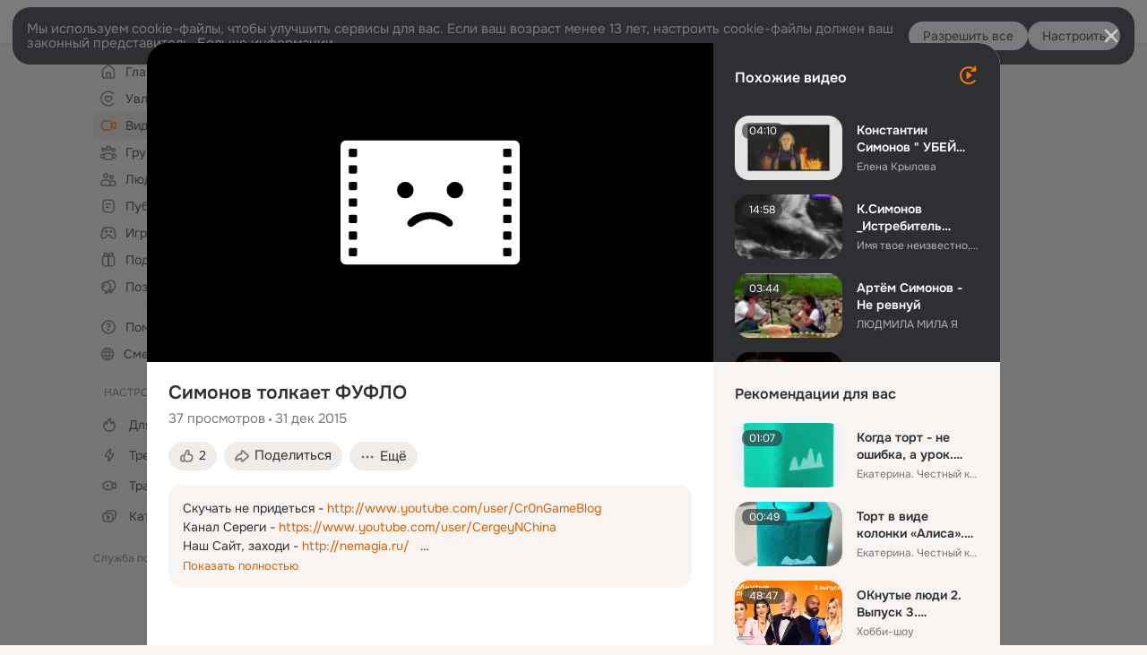

--- FILE ---
content_type: text/html;charset=UTF-8
request_url: https://ok.ru/video/270011958
body_size: 91955
content:
<!DOCTYPE html>
<html class="anonym__video webkit mac-chrome nottouch small-toolbar mail-ext-toolbar-disabled oh __ui-theme_colors-update __ui-theme_enabled __ui-theme_light __is-layout-v5 __optimize-mobile-inp" prefix="og: http://ogp.me/ns# video: http://ogp.me/ns/video# ya: http://webmaster.yandex.ru/vocabularies/" lang="ru" data-initial-state-id="anonymVideo" data-use-hook-activator="1" data-stat-id="3536ee3f-fed5-47e2-a000-615b9bebf626" data-client-state="ms:0;dcss:0;mpv2:1;dz:0" data-network-errors=""><head><!-- META START --><meta http-equiv="Content-Type" content="text/html; charset=UTF-8"></meta><meta http-equiv="X-UA-Compatible" content="IE=edge"></meta><title>Симонов толкает ФУФЛО</title><meta http-equiv="Cache-Control" content="no-cache"></meta><meta http-equiv="Pragma" content="no-cache"></meta><meta http-equiv="Expires" content="Mon, 26 Jul 1997 05:00:00 GMT"></meta><meta name="referrer" content="origin"></meta><meta name="referrer" content="no-referrer-when-downgrade"></meta><meta name="viewport" content="width=1024"></meta><meta name="skype_toolbar" content="skype_toolbar_parser_compatible"></meta><meta name="title" content="Симонов толкает ФУФЛО"></meta><meta name="description" content="Скучать не придеться - http://www.youtube.com/user/Cr0nGameBlog
Канал Сереги - https://www.youtube.com/user/CergeyNChina
Наш Сайт, заходи - http://nemagia.ru/   
Покупай игровые ключи - http://nemagia.net/r/wot
Nemagia у тебя на e-mail - http://nemagia.net/r/nemaglmail
Купи одежду здесь - http://nemagia.net/r/vkup
Купи Рекламу на NEMAGIA - http://nemagia.net/r/reklama

Раскрутка в VK - http://nemagia.net/r/raskr
Бесплатная игровая валюта - http://nemagia.net/r/Bespl

Подпишись на основной канал NEMAGIA - http://nemagia.net/r/Nemagia
Подпишись на Твитч - http://nemagia.net/r/twitch
Подпишись на Инстаграм - http://nemagia.net/r/insta
Подпишись на Группу в VK - http://nemagia.net/r/VK
Подписывайся на фейсбук - http://nemagia.net/r/facebook 
Подписывайся на Твиттер - http://nemagia.net/r/twitt
Подписывайся на Одноклассников - http://nemagia.net/r/ok

Можно помочь материально и выпуски выйдут быстрее!
Яндекс.Деньги - 41001384256881

Web Money - R182623581143

QIWI - 89832208310

PayPal - Volvox0@mail.ru"></meta><link rel="canonical" href="https://ok.ru/video/270011958"></link><meta name="application-name" content="OK.RU"></meta><link rel="alternate" href="android-app://ru.ok.android/odnoklassniki/ok.ru/video/270011958"></link><link type="application/atom+xml" rel="alternate" href="https://ok.ru/atom-feed/hobby"></link><link type="application/atom+xml" rel="alternate" href="https://ok.ru/atom-feed/collection"></link><link media="only screen and (max-width: 768px)" rel="alternate" href="https://m.ok.ru/video/270011958"></link><link rel="image_src" href="https://iv.okcdn.ru/videoPreview?id=270011958&amp;type=47&amp;idx=30&amp;cv=0&amp;tkn=nn94NUxkctj4MJdzv74bgt_N3P8&amp;i=1&amp;uccuc=0&amp;fn=external_8"></link><meta property="og:title" content="Симонов толкает ФУФЛО"></meta><meta property="og:description" content="Скучать не придеться - http://www.youtube.com/user/Cr0nGameBlog
Канал Сереги - https://www.youtube.com/user/CergeyNChina
Наш Сайт, заходи - http://nemagia.ru/   
Покупай игровые ключи - http://nemagia.net/r/wot
Nemagia у тебя на e-mail - http://nemagia.net/r/nemaglmail
Купи одежду здесь - http://nemagia.net/r/vkup
Купи Рекламу на NEMAGIA - http://nemagia.net/r/reklama

Раскрутка в VK - http://nemagia.net/r/raskr
Бесплатная игровая валюта - http://nemagia.net/r/Bespl

Подпишись на основной канал NEMAGIA - http://nemagia.net/r/Nemagia
Подпишись на Твитч - http://nemagia.net/r/twitch
Подпишись на Инстаграм - http://nemagia.net/r/insta
Подпишись на Группу в VK - http://nemagia.net/r/VK
Подписывайся на фейсбук - http://nemagia.net/r/facebook 
Подписывайся на Твиттер - http://nemagia.net/r/twitt
Подписывайся на Одноклассников - http://nemagia.net/r/ok

Можно помочь материально и выпуски выйдут быстрее!
Яндекс.Деньги - 41001384256881

Web Money - R182623581143

QIWI - 89832208310

PayPal - Volvox0@mail.ru"></meta><meta property="og:url" content="https://ok.ru/video/270011958"></meta><meta property="og:site_name" content="OK.RU"></meta><meta property="og:image" content="https://iv.okcdn.ru/videoPreview?id=270011958&amp;type=47&amp;idx=30&amp;cv=0&amp;tkn=nn94NUxkctj4MJdzv74bgt_N3P8&amp;i=1&amp;uccuc=0&amp;fn=external_8"></meta><meta property="og:image:url" content="http://iv.okcdn.ru/videoPreview?id=270011958&amp;type=47&amp;idx=30&amp;cv=0&amp;tkn=nn94NUxkctj4MJdzv74bgt_N3P8&amp;i=1&amp;uccuc=0&amp;fn=external_8"></meta><meta property="og:image:secure_url" content="https://iv.okcdn.ru/videoPreview?id=270011958&amp;type=47&amp;idx=30&amp;cv=0&amp;tkn=nn94NUxkctj4MJdzv74bgt_N3P8&amp;i=1&amp;uccuc=0&amp;fn=external_8"></meta><meta property="og:image:width" content="720"></meta><meta property="og:image:height" content="405"></meta><meta property="og:type" content="video.other"></meta><meta property="og:video" content="http://ok.ru/videoembed/270011958"></meta><meta property="og:video:url" content="http://ok.ru/videoembed/270011958"></meta><meta property="og:video:secure_url" content="https://ok.ru/videoembed/270011958"></meta><meta property="og:video:type" content="text/html"></meta><meta property="og:video:width" content="491"></meta><meta property="og:video:height" content="275"></meta><meta property="og:video:duration" content="746"></meta><meta property="og:video" content="http://ok.ru/web-api/video/moviePlayer/270011958"></meta><meta property="og:video:url" content="http://ok.ru/web-api/video/moviePlayer/270011958"></meta><meta property="og:video:secure_url" content="https://ok.ru/web-api/video/moviePlayer/270011958"></meta><meta property="og:video:type" content="application/x-shockwave-flash"></meta><meta property="og:video:width" content="491"></meta><meta property="og:video:height" content="275"></meta><meta property="og:video:duration" content="746"></meta><meta property="ya:ovs:adult" content="false"></meta><meta property="ya:ovs:upload_date" content="2015-12-31T18:56:07+03:00"></meta><meta property="video:duration" content="746"></meta><meta property="ya:ovs:content_id" content="80463858230"></meta><meta property="ya:ovs:status" content="published"></meta><meta property="ya:ovs:is_official" content="yes"></meta><meta property="ya:ovs:modify_date" content="2022-10-16T18:34:26+03:00"></meta><meta property="ya:ovs:comments" content="0"></meta><meta property="ya:ovs:likes" content="2"></meta><meta property="ya:ovs:views_total" content="37"></meta><script type="application/ld+json">{"@context":"https://schema.org","@type":"BreadcrumbList","itemListElement":[{"item":{"@id":"https://ok.ru","name":"Главная"},"position":1,"@type":"ListItem"},{"item":{"@id":"https://ok.ru/video","name":"Видео"},"position":2,"@type":"ListItem"},{"item":{"@id":"https://ok.ru/video/270011958","name":"Симонов толкает ФУФЛО"},"position":3,"@type":"ListItem"}]}</script><!-- META END --><script>try { top.location.toString(); if (top != self) { throw new Error(''); } } catch (e) { top.location = location; }</script><script>if(navigator.sendBeacon){ var data = "a=" +JSON.stringify({ startupData: { headBeacon:1 } }) + "&statId=3536ee3f-fed5-47e2-a000-615b9bebf626"; var headers = { type: 'application/x-www-form-urlencoded' }; var blob = new Blob([data], headers); navigator.sendBeacon('/gwtlog', blob); }</script><script>var swPath = "/app.js";</script><script>if ('serviceWorker' in navigator) { window.addEventListener('load', function(){ navigator.serviceWorker.register(swPath); }); }</script><script>(function(w,d,s,l,i){w[l]=w[l]||[];w[l].push({'gtm.start': new Date().getTime(),event:'gtm.js'});var f=d.getElementsByTagName(s)[0], j=d.createElement(s),dl=l!='dataLayer'?'&l='+l:'';j.async=true;j.src= 'https://www.googletagmanager.com/gtm.js?id='+i+dl;f.parentNode.insertBefore(j,f); })(window,document,'script','dataLayer','GTM-WFHQQ63');</script><link fetchpriority="HIGH" as="image" rel="preload" href="https://iv.okcdn.ru/videoPreview?id=270011958&amp;type=47&amp;idx=30&amp;cv=0&amp;tkn=nn94NUxkctj4MJdzv74bgt_N3P8&amp;i=1&amp;uccuc=0&amp;fn=external_8"></link><style type="text/css">.hookData { display: none; position: absolute; left: -9999px; }</style><script type="text/javascript">var OK = OK || {}; OK.startupData = OK.startupData || {}; OK.startupData['okHeadStart'] = window.performance.now();</script><link href="//st-ok.cdn-vk.ru/res/css/ncore_of6kxrw2.css" type="text/css" rel="stylesheet" id="lightCoreCss"><link href="//st-ok.cdn-vk.ru/res/css/colors_gzct653y.css" type="text/css" rel="stylesheet"><link href="//st-ok.cdn-vk.ru/res/css/colors.dark_byb9hya0.css" type="text/css" rel="stylesheet"><link href="//st-ok.cdn-vk.ru/res/css/nmain_full_gsbx0k4e.css" type="text/css" rel="stylesheet" id="lightMainCss"><link href="//st-ok.cdn-vk.ru/res/css/nb_brma06lf.css" type="text/css" rel="stylesheet" id="nbCss"><link href="//st-ok.cdn-vk.ru/res/css/nmain_postponed_ms76qry3.css" type="text/css" rel="stylesheet"><link href="//st-ok.cdn-vk.ru/res/css/ncore_postponed_hmjq8l4u.css" type="text/css" rel="stylesheet">
<link href="//i.okcdn.ru" rel="preconnect" crossorigin>
<link href="//dp.okcdn.ru" rel="preconnect" crossorigin>
<link href="//pimg.okcdn.ru" rel="preconnect" crossorigin>
<link href="//st.okcdn.ru" rel="preconnect" crossorigin>
<link href="//i.mycdn.me" rel="preconnect" crossorigin>
<link href="//dp.mycdn.me" rel="preconnect" crossorigin>
<link href="//pimg.mycdn.me" rel="preconnect" crossorigin>
<link href="//st.mycdn.me" rel="preconnect" crossorigin><link href="//st-ok.cdn-vk.ru/res/css/layout_crwoxexq.css" type="text/css" rel="stylesheet"><link id="css-hacks" type="text/css" href="https://st.okcdn.ru/static/css-hacks/1-0-290/overrides-d7mth5go.css" rel="stylesheet" /><link sizes="16x16" rel="shortcut icon" id="favicon" href="/favicon.ico" type="image/x-icon"></link><link rel="icon" href="/favicon.svg" type="image/svg+xml"></link><link sizes="16x16" rel="icon" href="/res/i/logo_ok_16-r23.png" type="image/png"></link><link sizes="32x32" rel="icon" href="/res/i/logo_ok_32-r23.png" type="image/png"></link><link sizes="42x42" rel="icon" href="/res/i/logo_ok_42-r23.png" type="image/png"></link><link rel="apple-touch-icon" href="/res/i/apple-touch-icon_180-r.png"></link><script type="text/javascript">OK.startupData['odklCssGo'] = window.performance.now() - OK.startupData['okHeadStart'];</script><script src="/res/js/cdnFailover_4CP7LGRS.js"></script><script>OK.initCdnFailover({"mainCdn":"https://st-ok.cdn-vk.ru/","fallbackCdn":"//st.okcdn.ru/","responseThreshold":5,"cookieName":"fbCdn","cookieVersion":1,"maxCookieAge":"86400","autoRefresh":true,"logType":["DETECT","SWITCH_TO_FALLBACK"],"ignorePaths":[]}, '3536ee3f-fed5-47e2-a000-615b9bebf626');</script><script type="text/javascript">var pageCtx={0:0,regJsSrc:"res/js/scriptReg_n9opvjtd.js",giftsJsSrc:"res/js/scriptGifts_lq4o6kpi.js",textareaJsSrc:"res/js/textarea_coic2mq7.js",photoUploaderJsSrc:"res/js/photoUploader_ncxx4nwz.js",abstractHooksSrc:"res/js/abstractHooks_dnvxknvg.js",bottomJsSrc:"res/js/scriptBottom_h4t6y3sm.js",promoAppJsSrc:"res/js/scriptPromoApp_bigrfbkd.js",appEditJsSrc:"res/js/scriptAppEditForm_hplvycpm.js",cdnNodeSrc:"static/cdn/cdn.js?timestamp=1770110707746",gwtHash:"e9319a77T1769592355451",isAnonym:true,path:"/video/270011958",state:"st.cmd=anonymVideo&amp;st.m=SHOWCASE&amp;st.furl=%2Fvideo%2Fshowcase",staticResourceUrl:"//st-ok.cdn-vk.ru/",youlaApps:"youla,youla_test,sport2018,youla_stage,pandao,masters,get-ok-back-in-games"};</script>
<script src="//st-ok.cdn-vk.ru/res/js/require-2.1.11_kyyqpj4q.js"></script><script src="//st-ok.cdn-vk.ru/res/js/tracerPlaceholder_chnrkzcc.js"></script><script crossorigin="" onload="this.setAttribute('data-loaded', 'true')" src="//st-ok.cdn-vk.ru/res/js/polyfillsModern_mx8ooaq7.js" id="polyfills-modern-script" type="module"></script><script nomodule="" onload="this.setAttribute('data-loaded', 'true')" src="//st-ok.cdn-vk.ru/res/js/polyfills_cknco4yg.js" id="polyfills-script"></script><script src="//st-ok.cdn-vk.ru/res/js/classic_huf3w47m.js"></script><script>(function(m,e,t,r,i,k,a) { m[i]=m[i] || function() { (m[i].a = m[i].a || []).push(arguments); }; m[i].l = 1 * new Date(); k = e.createElement(t), a = e.getElementsByTagName(t)[0], k.async = 1, k.id = "metrica-script"; k.src = r, a.parentNode.insertBefore(k,a); })(window, document, "script", "https://mc.yandex.ru/metrika/tag.js", "ym"); window.ymCounterId = 87663567; ym("87663567", "init", { clickmap: true, trackLinks: true, accurateTrackBounce: true });</script><noscript><div><img src="https://mc.yandex.ru/watch/87663567" alt="" style="position:absolute; left:-9999px;"></div></noscript><script>(function (d, w, id) { if (d.getElementById(id)) return; var ts = d.createElement("script"); ts.type = "text/javascript"; ts.async = true; ts.id = id; ts.src = "https://top-fwz1.mail.ru/js/code.js"; var f = function () { var s = d.getElementsByTagName("script")[0]; s.parentNode.insertBefore(ts, s); }; if (w.opera == "[object Opera]") { d.addEventListener("DOMContentLoaded", f, false); } else { f(); } })(document, window, "tmr-code"); window._tmrCounterId = 87663567; var _tmr = window._tmr || (window._tmr = []);</script><noscript><div><img src="https://top-fwz1.mail.ru/counter?id=87663567;js=na" alt="Top.Mail.Ru" style="position:absolute;left:-9999px;"></div></noscript><link fetchpriority="AUTO" rel="stylesheet" href="//st-ok.cdn-vk.ru/res/react/components_cb329a77.css" type="text/css"></link><link fetchpriority="AUTO" rel="stylesheet" href="//st-ok.cdn-vk.ru/res/react/layers_recommendations_64d5d36c.css" type="text/css"></link><link fetchpriority="AUTO" rel="stylesheet" href="//st-ok.cdn-vk.ru/res/react/vendor/@ok_common_design-system.web.css-10.7.0.css" type="text/css"></link><link fetchpriority="AUTO" rel="stylesheet" href="//st-ok.cdn-vk.ru/res/react/layer-arrow-button/layer-arrow-button-SMJOFANA.css" type="text/css"></link><link fetchpriority="AUTO" rel="stylesheet" href="//st-ok.cdn-vk.ru/res/react/layer-close-button/layer-close-button-MIVLCNBY.css" type="text/css"></link><link fetchpriority="AUTO" rel="stylesheet" href="//st-ok.cdn-vk.ru/res/react/toolbar-search/toolbar-search-ERT5ESJW.css" type="text/css"></link><link fetchpriority="AUTO" rel="stylesheet" href="//st-ok.cdn-vk.ru/res/react/anonym-main-menu/anonym-main-menu-JTDRXNBL.css" type="text/css"></link><link fetchpriority="AUTO" rel="stylesheet" href="//st-ok.cdn-vk.ru/res/react/layer-loader/layer-loader-NSME4NVT.css" type="text/css"></link><link fetchpriority="AUTO" rel="stylesheet" href="//st-ok.cdn-vk.ru/res/react/auth-login-popup/auth-login-popup-3FFDHXSV.css" type="text/css"></link><link fetchpriority="AUTO" rel="stylesheet" href="//st-ok.cdn-vk.ru/res/react/auth-login-banner/auth-login-banner-TNGNCRZI.css" type="text/css"></link><link fetchpriority="AUTO" as="script" rel="preload" href="//st-ok.cdn-vk.ru/res/js/cookie_n3q7bswl.js"></link><link fetchpriority="AUTO" as="script" rel="preload" href="//st-ok.cdn-vk.ru/res/js/PackageRegistry_klpu9ibn.js"></link><link fetchpriority="AUTO" as="script" rel="preload" href="//st-ok.cdn-vk.ru/res/js/stringUtils_o0ehtgie.js"></link><link fetchpriority="AUTO" as="script" rel="preload" href="//st-ok.cdn-vk.ru/res/js/AjaxNavigationLog_oxmn9133.js"></link><link fetchpriority="AUTO" as="script" rel="preload" href="//st.okcdn.ru/static/one-video-player/0-3-37/one-video-player.js"></link><link fetchpriority="AUTO" as="script" rel="preload" href="//st-ok.cdn-vk.ru/res/js/vanilla_i4ia9ln0.js"></link><link fetchpriority="AUTO" as="script" rel="preload" href="//st-ok.cdn-vk.ru/res/js/environment_n9tcq4ka.js"></link><link fetchpriority="AUTO" as="script" rel="preload" href="//st-ok.cdn-vk.ru/res/js/GwtExperimentsCfg_g93c6dn5.js"></link><link fetchpriority="AUTO" as="script" rel="preload" href="//st-ok.cdn-vk.ru/res/js/OKVideo_dy85iost.js"></link><link fetchpriority="AUTO" as="script" rel="preload" href="//st-ok.cdn-vk.ru/res/js/screens_hv6rcwzj.js"></link><link fetchpriority="AUTO" as="script" rel="preload" href="//st-ok.cdn-vk.ru/res/js/storage_mfz9olal.js"></link><link fetchpriority="AUTO" as="script" rel="preload" href="//st-ok.cdn-vk.ru/res/js/HookActivator_f36d65yb.js"></link><link fetchpriority="AUTO" as="script" rel="preload" href="//st-ok.cdn-vk.ru/res/js/pts_n020lgvf.js"></link><link fetchpriority="AUTO" as="script" rel="preload" href="//st-ok.cdn-vk.ru/res/js/StatLogger_muj86wqu.js"></link><link fetchpriority="AUTO" as="script" rel="preload" href="//st-ok.cdn-vk.ru/res/js/NewsFetchCoordinator_k5efdfyr.js"></link><link fetchpriority="AUTO" as="script" rel="preload" href="//st-ok.cdn-vk.ru/res/js/dateTimeUtils_h6d11sjo.js"></link><link fetchpriority="AUTO" as="script" rel="preload" href="//st-ok.cdn-vk.ru/res/js/GwtConfig_i86bns5w.js"></link><script type="text/javascript">window.inline_resources = {};
window.inline_resources.pms={};
window.inline_resources.pms['tooltipsConfiguration']={"data":"{\"isTooltipsRedesignEnabled\":true}","$Hash$":"-59141944"};
window.inline_resources.pms['tracerConfiguration']={"data":"{\"diffHtmlMaxShowedLengthPart\":300,\"isOutputReactDiffHtmlToConsoleEnabled\":false,\"diffHtmlViewedPart\":0.3,\"logHTMLErrorsComponentList\":[\"image-layer\",\"auth-login-banner\",\"fixed-promo-banner\",\"video-upload-block\",\"video-search-result\",\"video-navigation-block\",\"video-search-input\",\"recommendations-block\",\"groups-join-component\",\"group-author\",\"portal-search\",\"anonym-content-search\",\"toolbar-search\",\"anonym-main-menu\",\"anonym-user-head\",\"anonym-user-root\",\"alternative-content-block\",\"ads-manager-table\",\"posting-form-dropdown\",\"layer-close-button\",\"photo-settings\",\"layer-arrow-button\",\"hybrid-feed-filter\",\"today-page\"]}","$Hash$":"1271023923"};
window.inline_resources.pms['currentUser']={"data":"{\"isLoginIn\":false}","$Hash$":"-442936369"};
window.inline_resources.pms['accessibilityConfiguration']={"data":"{\"isElementsSemanticOrderEnabled\":true,\"isTextInLabelForSearchInputsEnabled\":true,\"isRoleOnIconEnabled\":true,\"isInvisibleHeadingEnabled\":true,\"isRoleOnButtonEnabled\":true,\"isA11yHeadingEnabled\":true,\"areSemanticTagsWithRolesEnabled\":true,\"areAccessibleDropDownMenusEnabled\":true,\"areAccessibleModalsEnabled\":true,\"isAriaLabelOnInteractiveElementsEnabled\":true,\"isAccessibleToolbarEnabled\":true,\"areAccessibleTabMenusEnabled\":true}","$Hash$":"-2000057533"};
window.inline_resources.pms['mediaTopicConfiguration']={"data":"{\"isDebugOpenedByDefault\":false,\"isDebugAttachedToBottom\":false,\"isDebugHalfHeight\":false,\"isDebugHeadingMsgHidden\":false}","$Hash$":"1339670806"};
window.inline_resources.pms['layoutConfiguration']={"data":"{\"iconsInRightColumnDisabled\":true,\"isRedesignCommonComponent\":true,\"isRedesignLoader\":true}","$Hash$":"1129174152"};
window.inline_resources.pms['loginPopupConfig']={"data":"{\"isEnabled\":true,\"getPopupTextByAction\":{\"User_Comment\":\"intent-user-comment\",\"Group_Likes\":\"intent-group-likes\",\"Default\":\"intent-common\",\"Video_More\":\"intent-video-more\",\"Group_Reshare\":\"intent-group-reshare\",\"Hobby_AddQAPost\":\"intent-hobby-add-qa-post\",\"Video_Likes\":\"intent-video-likes\",\"Gifts_Send\":\"intent-gifts-send\",\"User_Feed\":\"intent-user-feed\",\"Hobby_Bookmark\":\"intent-hobby-bookmark\",\"User_Friends\":\"intent-user-friends\",\"User_Photos\":\"intent-user-photos\",\"User_Videos\":\"intent-user-videos\",\"User_Profile\":\"intent-user-profile\",\"Video_Comments\":\"intent-video-comments\",\"Group_Reshares_Count\":\"intent-group-reshares-count\",\"Video_Comment\":\"intent-video-comment\",\"Discovery_LoadMore\":\"intent-discovery-load-more\",\"User_Gifts\":\"intent-user-gifts\",\"Music_Comment\":\"intent-music-comment\",\"Group_Enter\":\"intent-group-enter\",\"Reaction\":\"intent-reaction\",\"User_SendMoney\":\"intent-user-send-money\",\"Hobby_Like\":\"intent-hobby-like\",\"Gifts_Choose\":\"intent-gifts-choose\",\"Discussion_Like\":\"intent-discussion-like\",\"User_Apps\":\"intent-user-apps\",\"Group_Like\":\"intent-group-like\",\"Video_Report\":\"intent-video-report\",\"Group_Links\":\"intent-group-links\",\"User_SeeMusic\":\"intent-user-see-music\",\"Video_StartOnline\":\"intent-video-start-online\",\"Group_Report\":\"intent-group-report\",\"Hobby_Complain\":\"intent-hobby-complain\",\"ContentSearch_Survey\":\"intent-content-search-survey\",\"Games_Play\":\"intent-game-play\",\"User_Subscribers\":\"intent-user-subscribers\",\"User_Add\":\"intent-user-add\",\"Video_Reshares\":\"intent-video-reshares\",\"User_Report\":\"intent-user-report\",\"Group_Comment\":\"intent-group-comment\",\"Hobby_Share\":\"intent-hobby-share\",\"User_PlayMusic\":\"intent-user-play-music\",\"Hobby_AddPost\":\"intent-hobby-add-post\",\"Music_Play\":\"intent-music-play\",\"Video_Upload\":\"intent-video-upload\",\"User_Write\":\"intent-user-write\",\"User_SeeGroups\":\"intent-user-see-groups\",\"User_Adverts\":\"intent_user_adverts\",\"Hobby_Subscribe\":\"intent-hobby-subscribe\",\"User_SendGift\":\"intent-user-send-gift\",\"User_Subscribe\":\"intent-user-subscribe\",\"Video_Save\":\"intent-video-save\",\"User_EnterGroup\":\"intent-user-enter-group\",\"User_Subscriptions\":\"intent-user-subscriptions\",\"ContentSearch_PlayMusic\":\"intent-content-search-play-music\",\"User_Statuses\":\"intent-user-statuses\"},\"getAuthLocationPrefixByStateIdMap\":{\"anonymContentSearch\":\"anonym.sign_in\",\"anonymAppsShowcaseHD\":\"anonym.sign_in\",\"anonymHobbyMainPopular\":\"anonym.sign_in\",\"anonymFriendFriend\":\"anonym.sign_in\",\"anonymGroupForum\":\"anonym.sign_in\",\"anonymMusicArtist\":\"anonym.sign_in\",\"anonymHobbyTutorials\":\"anonym.sign_in\",\"anonymGroupVideoAll\":\"anonym.sign_in\",\"anonymGroupAlbums\":\"anonym.sign_in\",\"anonymFriendPhotos\":\"anonym.sign_in\",\"anonymHobbyEvents\":\"anonym.sign_in\",\"anonymFriendAltGroup\":\"anonym.sign_in\",\"anonymFriendSubscribers\":\"anonym.sign_in\",\"anonymFriendMain\":\"anonym.sign_in\",\"anonymGroupCatalog\":\"anonym.sign_in\",\"anonymGiftsCatalog\":\"anonym.sign_in\",\"anonymAppMain\":\"anonym.sign_in\",\"anonymHobbyArticles\":\"anonym.sign_in\",\"anonymGroup\":\"anonym.sign_in\",\"anonymHobbyOriginalTutorials\":\"anonym.sign_in\",\"anonymFriendRestricted\":\"anonym.sign_in\",\"discoveryAnonim\":\"anonym.sign_in\",\"anonymVideo\":\"anonym.sign_in\",\"anonymGroupMembers\":\"anonym.sign_in\",\"anonymFriendProfile\":\"anonym.sign_in\",\"anonymHobbyQuestions\":\"anonym.sign_in\",\"anonymGroupPhotos\":\"anonym.sign_in\",\"anonymSearchResult\":\"anonym.sign_in\",\"anonymFriendStatuses\":\"anonym.sign_in\",\"anonymFriendAdverts\":\"anonym.sign_in\",\"anonymMusicTrack\":\"anonym.sign_in\",\"anonymMain\":\"home\",\"anonymMusicCollection\":\"anonym.sign_in\",\"anonymFriendSubscriptions\":\"anonym.sign_in\",\"anonymUserFriendVideo\":\"anonym.sign_in\",\"anonymFriendMusic\":\"anonym.sign_in\",\"anonymMusicAlbum\":\"anonym.sign_in\",\"anonymHobby\":\"anonym.sign_in\",\"anonymHobbySearch\":\"anonym.sign_in\"},\"getAuthLocationPostfixByFormContentTypeMap\":{\"CLIENT_LOGIN_FORM_REACT\":\"client_login_form_react\",\"LOGIN_FORM_MUSIC\":\"login_form.music\",\"LOGIN_FORM_GAMES\":\"login_form.games\",\"LOGIN_FORM_APPS\":\"login_form.apps\",\"LOGIN_FORM_USERS_SEARCH\":\"login_form.users_search\",\"LOGIN_FORM_VIDEO\":\"login_form.video\",\"SOC_LOGIN_FORM\":\"soc_login_form\",\"CHOOSE_USER_VKC_REVOKE_NUMBER_DIALOG\":\"choose_user_vkc.revoke_number_dialog\",\"CLIENT_LOGIN_FORM\":\"client_login_form\",\"LOGIN_FORM_VIDEOCALLS\":\"login_form.videocalls\",\"LOGIN_FORM_GIFTS\":\"login_form.gifts\",\"OFFER_BIND_PROFILE\":\"offer_bind_profile\",\"USER_LIST_REMOVE_DIALOG\":\"user_list.remove_dialog\",\"LOGIN_FORM_FRIEND\":\"login_form.friend\",\"LOGIN_FORM_OFFER_RESTORE_DIALOG\":\"login_form.offer_restore_dialog\",\"LOGIN_FORM\":\"login_form\",\"LOGIN_FORM_BUSINESSMANAGER\":\"login_form.businessmanager\",\"CALL_TO_ACTION\":\"cta\",\"QR_CODE\":\"qr_code\",\"CHOOSE_USER_VKC\":\"choose_user_vkc\",\"USER_LIST\":\"user_list\",\"LOGIN_FORM_GROUP\":\"login_form.group\",\"LOGIN_FORM_HOBBY\":\"login_form.hobby\",\"LOGIN_FORM_HELPFAQ\":\"login_form.helpfaq\",\"LOGIN_FORM_CONTENT_SEARCH\":\"login_form.content_search\"},\"isSocialButtonTooltipEnabled\":false,\"isBlockFormSubmitUntilLoaded\":false,\"isScriptForHandleEventsBeforeReact\":true,\"isShowAsSecondLineInSocialWidget\":true,\"isLoginFormContrastRedesign\":false,\"isQrCodeLoginEnabled\":true,\"getQrCodeRequestInterval\":1000,\"checkTimeout\":\"3000000\",\"isSequentialLoginEnabled\":false,\"wrongPasswordLimit\":3,\"getSupportLinkVkConnect\":\"/dk?cmd=PopLayer\\u0026st.layer.cmd=PopLayerHelpFeedback\\u0026st.layer.dCategory=on\\u0026st.layer.dProblem=on\\u0026st.layer.hCategory=off\\u0026st.layer.categorynew=LOGIN\\u0026st.layer.recrtype=password\\u0026st.layer.anonymForm=on\\u0026st.layer.categoryValue=UNKNOWN\\u0026st.layer.subcategory=VKCONNECT\\u0026st.layer.origin=CONFLICT_VKCONNECT\\u0026st.layer.dSubject=on\\u0026st.layer.hSubject=off\",\"useFormForProfile\":true,\"useFormForProfileAjax\":false,\"clickRepeatsEnabled\":true,\"isVkidLogopassEnabled\":true,\"isVkidHeadsEnabled\":true,\"isVkIdRegistrationEnabled\":false,\"getSupportLink\":\"/dk?cmd=PopLayer\\u0026st.layer.cmd=PopLayerHelpFeedback\\u0026st.layer.categorynew=UNKNOWN\\u0026st.layer.subcategory=UNKNOWN\\u0026st.layer.origin=LOGIN\",\"vkidAppId\":\"7525058\",\"logSavedUsersCount\":true,\"isAuthPopupRedesign2023\":true}","$Hash$":"-953780949"};
window.inline_resources.pms['testId']={"data":"{\"enabled\":true}","$Hash$":"1694064573"};
window.inline_resources.pms['searchConfiguration']={"data":"{\"portalSearchDebounceTimeForSearchSuggestions\":100,\"portalSearchSuggestionsEmptyQueryRequestEnabled\":false,\"tabsUnderTheInputBlockEnabled\":true,\"reactAbortIrrelevantRequests\":true,\"voiceAssistantMainSearchEnabled\":false,\"anonymUserSearchRedesignV2Enabled\":true,\"anonymContentSearchRedesignEnabled\":true,\"contentFilterLengthBlockEnabled\":true,\"toolbarQueryHistoryCapacity\":5,\"newSearchReplaceSpaceEnabled\":false,\"toolbarSearchIconLeftEnabled\":false,\"portalSearchSuggestionsEnabled\":true,\"portalSearchQueryHistoryCapacity\":5,\"portalSearchResultsPrefetchDebounce\":500,\"portalSearchResultsPrefetch\":false,\"portalSearchShowSchoolGraduationYear\":true,\"globalSearchRedesignEnabled\":true,\"suggestSimilarGroupsOnJoin\":true,\"verticalRelated\":false,\"inputBlockLargeEnabled\":true,\"timeToDetectLongRequest\":250,\"portalSearchSmEnabled\":true,\"voiceAssistantEnabled\":false,\"filterScrollingDisabled\":true,\"forceHideCountrySelect\":true,\"otherContentIndexes\":[0,2,4,6],\"videoRedesignTabEnabled\":true,\"shortlinksRedirectEnabled\":false,\"retainToolbarInputOnSubmit\":false,\"portalSearchDebounceTime\":700,\"rateEnabled\":false,\"rateGradesCounter\":3,\"hiddenH1Enabled\":true,\"wideCloudsEnabled\":true,\"anonymContentOftenSearchConfig\":{\"renderCount\":20,\"listExpires\":\"86400000\",\"clouds\":[{\"id\":\"1\",\"text\":\"Рецепты\"},{\"id\":\"2\",\"text\":\"Вкусный салат\"},{\"id\":\"3\",\"text\":\"Вкусные оладьи\"},{\"id\":\"4\",\"text\":\"Томаты в собственном соку\"},{\"id\":\"5\",\"text\":\"Шарлотка\"},{\"id\":\"6\",\"text\":\"Рецепты солений\"},{\"id\":\"7\",\"text\":\"Как солят грузди\"},{\"id\":\"8\",\"text\":\"Новости\"},{\"id\":\"9\",\"text\":\"Юмор\"},{\"id\":\"10\",\"text\":\"Заметки\"},{\"id\":\"11\",\"text\":\"Подарки\"},{\"id\":\"12\",\"text\":\"Подслушано\"},{\"id\":\"13\",\"text\":\"Лайфхаки\"},{\"id\":\"14\",\"text\":\"Гороскоп\"},{\"id\":\"15\",\"text\":\"Музыка\"},{\"id\":\"16\",\"text\":\"Опросы\"},{\"id\":\"17\",\"text\":\"Заготовки\"},{\"id\":\"18\",\"text\":\"Стихи\"},{\"id\":\"19\",\"text\":\"С днем рождения\"},{\"id\":\"20\",\"text\":\"Боевик\"},{\"id\":\"21\",\"text\":\"Осень\"},{\"id\":\"22\",\"text\":\"Цветы\"},{\"id\":\"23\",\"text\":\"Цитаты\"},{\"id\":\"24\",\"text\":\"Рецепты на скорую руку\"},{\"id\":\"25\",\"text\":\"Пирожки с капустой\"},{\"id\":\"26\",\"text\":\"Пирожки с картошкой\"},{\"id\":\"27\",\"text\":\"Маникюр\"},{\"id\":\"28\",\"text\":\"Хиты\"},{\"id\":\"29\",\"text\":\"Продам\"},{\"id\":\"30\",\"text\":\"Закуски\"},{\"id\":\"31\",\"text\":\"Полезная еда\"},{\"id\":\"32\",\"text\":\"Вредители\"},{\"id\":\"33\",\"text\":\"Огород\"},{\"id\":\"34\",\"text\":\"Жареная картошка\"},{\"id\":\"35\",\"text\":\"Селедочка\"},{\"id\":\"36\",\"text\":\"Вязание спицами\"},{\"id\":\"37\",\"text\":\"Вышивка крестиком\"},{\"id\":\"38\",\"text\":\"Смешные картинки\"},{\"id\":\"39\",\"text\":\"Кошки\"},{\"id\":\"40\",\"text\":\"Приколы с животными\"},{\"id\":\"41\",\"text\":\"Собаки\"},{\"id\":\"42\",\"text\":\"Попугаи\"},{\"id\":\"43\",\"text\":\"Как приготовить борщ\"},{\"id\":\"44\",\"text\":\"Что приготовить на завтрак\"},{\"id\":\"45\",\"text\":\"Снасти на карася\"},{\"id\":\"46\",\"text\":\"Рыбалка\"},{\"id\":\"47\",\"text\":\"Видео про рыбалку\"},{\"id\":\"48\",\"text\":\"Видео про охоту\"},{\"id\":\"49\",\"text\":\"Смешные видео\"},{\"id\":\"50\",\"text\":\"Москва\"},{\"id\":\"51\",\"text\":\"Санкт-петербург\"},{\"id\":\"52\",\"text\":\"Куда поехать отдыхать\"},{\"id\":\"53\",\"text\":\"Отдых в сочи\"},{\"id\":\"54\",\"text\":\"Полезные советы\"},{\"id\":\"55\",\"text\":\"Рецепты вкусного плова\"},{\"id\":\"56\",\"text\":\"Борщ с мясом\"},{\"id\":\"57\",\"text\":\"Лада\"},{\"id\":\"58\",\"text\":\"Автомобили\"},{\"id\":\"59\",\"text\":\"Открытки\"},{\"id\":\"60\",\"text\":\"Лечебные рецепты\"},{\"id\":\"61\",\"text\":\"Песни\"},{\"id\":\"62\",\"text\":\"Картошка\"},{\"id\":\"63\",\"text\":\"Грузоперевозки\"},{\"id\":\"64\",\"text\":\"Футбол\"},{\"id\":\"65\",\"text\":\"Хоккей\"},{\"id\":\"66\",\"text\":\"Выпечка\"},{\"id\":\"67\",\"text\":\"Как испечь торт\"},{\"id\":\"68\",\"text\":\"Пирог с яблоками\"},{\"id\":\"69\",\"text\":\"Маринованные огурчики\"},{\"id\":\"70\",\"text\":\"Исторические фотографии\"},{\"id\":\"71\",\"text\":\"Интересные факты\"},{\"id\":\"72\",\"text\":\"Архивные фото\"},{\"id\":\"73\",\"text\":\"Ресницы\"},{\"id\":\"74\",\"text\":\"Торт\"},{\"id\":\"75\",\"text\":\"Мир животных\"},{\"id\":\"76\",\"text\":\"Котята\"},{\"id\":\"77\",\"text\":\"Как сшить костюм\"},{\"id\":\"78\",\"text\":\"Косметика\"},{\"id\":\"79\",\"text\":\"Гифки\"},{\"id\":\"80\",\"text\":\"Смешные гифки\"},{\"id\":\"81\",\"text\":\"Ремонт\"},{\"id\":\"82\",\"text\":\"Советы по ремонту\"},{\"id\":\"83\",\"text\":\"Спорт\"},{\"id\":\"84\",\"text\":\"Грибы\"},{\"id\":\"85\",\"text\":\"Как солить грибы\"},{\"id\":\"86\",\"text\":\"Как солить рыбу\"},{\"id\":\"87\",\"text\":\"Вкусные рецепты\"},{\"id\":\"88\",\"text\":\"Отдых на море\"},{\"id\":\"89\",\"text\":\"Топ сериалов\"},{\"id\":\"90\",\"text\":\"Топ фильмов\"},{\"id\":\"91\",\"text\":\"Лучшие сериалы\"},{\"id\":\"92\",\"text\":\"Лучшие фильмы\"},{\"id\":\"93\",\"text\":\"Турецкие сериалы\"},{\"id\":\"94\",\"text\":\"Нейросети\"},{\"id\":\"95\",\"text\":\"Снасти\"},{\"id\":\"96\",\"text\":\"Спиннинги\"},{\"id\":\"97\",\"text\":\"Здоровье\"},{\"id\":\"98\",\"text\":\"Кулинария\"},{\"id\":\"99\",\"text\":\"Полезное питание\"},{\"id\":\"100\",\"text\":\"Рукоделие\"},{\"id\":\"101\",\"text\":\"Пословицы\"},{\"id\":\"102\",\"text\":\"Советы по готовке\"},{\"id\":\"103\",\"text\":\"Что приготовить на ужин\"},{\"id\":\"104\",\"text\":\"Оливье\"},{\"id\":\"105\",\"text\":\"Винегрет\"},{\"id\":\"106\",\"text\":\"Рассказы\"}]},\"shortlinksEnabled\":false,\"portalTabsOrder\":[\"Users\",\"Content\",\"Groups\",\"Music\",\"Movie\",\"Clips\",\"Games\"],\"searchCategoriesSuggests\":[{\"listType\":\"LABEL\",\"href\":\"/hobby\",\"mode\":\"Hobby\",\"icon\":\"18/ico_hobbies_18\"},{\"listType\":\"LABEL\",\"href\":\"/search/profiles\",\"mode\":\"Users\",\"icon\":\"ico_users_16\"},{\"listType\":\"LABEL\",\"href\":\"/search/content\",\"mode\":\"Content\",\"icon\":\"ico_feed_16\"},{\"listType\":\"LABEL\",\"href\":\"/video\",\"mode\":\"Movie\",\"icon\":\"ico_videocam_16\"},{\"listType\":\"LABEL\",\"href\":\"/groups\",\"mode\":\"Groups\",\"icon\":\"ico_users_3_16\"}],\"anonymGlobalSearchRedesignEnabled\":true}","$Hash$":"-1011531282"};
window.inline_resources.pts={};
window.inline_resources.pts['accessibility.ui']={"$Hash$":"3845554910464","spin.status":"Загрузка..."};
window.inline_resources.pts['accessibility']={"user-config-email-phone-used":"Подтверждение профиля","heading.leftColumn.userPage":"Информация о профиле","heading.switchFeed":"Рекомендации","user-skills-settings":"Бизнес-профиль","link_to_feed":"Перейти к посту","test_item":"Тестовое слово","user-profile-settings-mrb":"Публичность","aria.label.button.shared_album_view":"Просмотрели","business-profile-merchant-registration-application":"Прием платежей в ОК","heading.additionalFeatures":"Дополнительные возможности","aria.label.button.pin":"Вас отметили","aria.label.button.close":"Закрыть","aria.label.photoCard.link":"Фото","aria.label.open.mediatopic.link":"Открыть топик","aria.label.open":"Открыть","heading.photos":"Ваши фото","heading.modal":"Модальное окно","video.nextBanner":"Следующий баннер","heading.myfriends":"Ваши друзья","aria.label.feed.image.open":"Открыть картинку","group-tags":"Ключевые слова","my-friends":"Мои друзья","middle_column_menu":"Меню в средней колонке","portal":"По порталу","heading.filter":"Фильтр","user-config-password-enter-phone":"Подтверждение профиля","heading.mainFeed":"Основная лента","aria.label.button.remove.story":"Удалить элемент истории","heading.breadcrumbs":"Навигационная цепочка","aria.label.open.photo.link":"Открыть фотографию","user-location-history":"История посещений","user-config-email-enter-code":"Подтверждение профиля","all-subscriptions":"Подписки пользователя [owner]","altCloseImage":"Закрыть","ui.spin.status":"Загрузка...","progressbar_photo":"Статус загрузки фото","aria.label.clear_field":"Очистить поле","user-config-password-enter-code":"Подтверждение профиля","biz-apps-all":"Все приложения ","heading.gifts":"Подарки","aria.label.component.reactions.like":"Поставить класс","go_to_profile":"Перейти в запомненный профиль","user-config-email-enter-email-code":"Подтверждение профиля","video.scrollTop":"К верху страницы","aria.label.button.comment_like":"Оценили комментарий","all-friends":"Друзья пользователя [owner]","aria.label.button.dailyphoto_view":"Просмотрели","remove_remembered_profile":"Удалить профиль из запомненных","user-config-password-phone-used":"Подтверждение профиля","aria.label.online.status.mobile":"Онлайн с телефона","aria.label.button.comment_like_on_behalf_of_group":"Оценили комментарий","aria.label.album.link":"Открыть альбом","user-config-password-revoke-phone":"Подтверждение профиля","movie_duration":"Продолжительность видео","aria.label.button.comment_group_mention":"Упомянули","aria.label.component.reactions.unlike":"Снять класс","heading.rightColumn":"Правая колонка","anonym_header_logo_link":"На страницу авторизации","aria.label.button.challenge_join":"Присоединились","attach":"Прикрепить","close":"Закрыть","user-photo":"Мои фото","aria.label.button.dailyphoto_vote":"Проголосовали","top_menu":"Верхнее меню","user-notifications-config":"Уведомления и оповещения","heading.aside":"Левая колонка","anonym_footer_menu":"Меню в подвале сайта со списком сервисов","user-config-oauth-mrb":"Сторонние приложения","user-groups":"Мои группы","photo-count":"Одно фото из [count]","heading.leftColumn":"Левая колонка","alt-photo":"Фото","main-feed":"Лента","progressbar_main":"Статус загрузки страницы","user-gifts-settings":"Подарки и платные функции","hide":"Скрыть блок","aria.label.movieCardRedesigned.link":"Смотреть","discovery":"Рекомендации","heading.menu":"Меню","guests-page":"Гости","$Hash$":"3845723131648","turn-to-right":"Следующий элемент","app-showcase":"Игры","video.previousBanner":"Предыдущий баннер","link.open.marathon":"Открыть марафон","left_column_menu":"Меню в левой колонке с разделами","gifts-main":"Подарки","aria.label.button.comment_reshare":"Поделились комментарием","heading.postingForm":"Форма публикации","business-profile-merchant-registration-promotion":"Данные продавца","biz-apps-mine":"Мои приложения","aria.label.button.answer":"Ответили","send-comment":"Отправить комментарий","user-config-password":"Пароль","aria.label.searchLine.close":"Отменить","aria.label.button.show_password":"Посмотреть пароль","logo":"Лого","user-video-settings":"Видео","user-config-email-enter-email":"Подтверждение профиля","count-photos":"[item] фото из [count]","user-config-email-confirm-phone-enter":"Подтверждение профиля","user-photo-settings":"Фото","aria.label.button.poll":"Проголосовали","heading.additionalColumn":"Дополнительная колонка","heading.stub":"Заглушка","search-main":"Поиск","aria.label.button.subscription":"Подписались","payments-main":"Денежные переводы","heading.portlet":"Портлет","aria.label.button.reminder":"Напомнили","aria.label.button.qr_code_auth":"Войти по QR-коду","go_to_group_name":"Перейти в группу [groupName]","business-profile-settings":"Моя страничка","scrollTop":"Прокрутить вверх","aria.label.button.hide_password":"Скрыть пароль","aria.label.online.status.messenger":"Онлайн в мессенджере","heading.feed":"Фид","user-config-email-enter-phone":"Подтверждение профиля","choose-emoji":"Выбрать смайлик","discovery.join-group":"Присоединиться к группе","all-subscribers":"Подписчики пользователя [owner]","link.open.gift":"Сделать подарок","heading.feeds":"Лента постов","user-messages-new-settings":"Сообщения","heading.video":"Видео","aria.label.button.pin_group":"Группу отметили","heading.aboutUser":"Подробная информация о профиле","aria.label.button.pin_comment":"Комментарий закрепили","aria.label.button.sympathy":"Понравилось","aria.label.button.moderation":"Заблокирован модерацией","aria.label.button.comment":"Прокомментировали","aria.label.button.like":"Нравится","video.close":"Закрыть","blacklist-settings":"Черный список","turn-to-left":"Предыдущий элемент","video.banner":"Видеобаннер","aria.label.button.user_topic_views":"Просмотрели","ads-manager":"Рекламный кабинет","aria.label.button.reshare":"Поделились","user-config-email-revoke-phone":"Подтверждение профиля","aria.label.button.photowall_view":"Просмотрели","aria.label.online.status":"Онлайн","discovery.like-component":"Мне нравится","aria.label.onlineIcon":"Онлайн","user-config-mrb":"Основные настройки","aria.label.button.comment_mention":"Упомянули","aria.label.promoAvatarRightColumnPortlet.link":"Новая рамка","heading.portlet.FriendsPromoBannerPortlet":"Дополнительные возможности поиска друзей и включение функции «Невидимка»","biz-apps-main":"Приложения","link.open.game":"Открыть игру","discovery.dislike-component":"Мне не нравится","user-config-password-confirm-phone":"Подтверждение профиля","group-search-filter":"Поиск","video.autoplay":"Автовоспроизведение"};
window.inline_resources.pts['friends-count']={"$Hash$":"3845132734720","link-show-all":"Все","friends":"[count] [countPlural:друг|друга|друзей]","common-friends.short":"[count][postfix] [countPlural:общий друг|общих друга|общих друзей]","common-friends.no":"Общих друзей нет"};
window.inline_resources.pts['one.app.community.dk.rdk.gui.templates.util']={"$Hash$":"3844863090432","postfix":"[thousands?true=K|false=][millions?true=M|false=]","suffixThousands":"K","suffixMillions":"M"};
window.inline_resources.pts['user-card-error']={"friend.friendship.limit.exceeded":"У этого пользователя превышено максимальное количество друзей.","$Hash$":"3845419837952","errors.too-many-friend-invites":"Подружиться не удалось\nВы отправляете очень много приглашений. Пожалуйста, сделайте небольшую паузу.","user.friendship.limit.exceeded":"Подружиться не удалось\nК сожалению, ваше дружелюбие больше, чем максимальный размер списка друзей. Пожалуйста, простите нас за это.","error.user-blocked":"Подружиться не удалось\nЭтот человек ограничил круг своих друзей, и пока не готов принять вас в него.","errors.deleteFriendship.notAvailable":"Прямо сейчас прекратить дружбу не получается. Пожалуйста, повторите попытку через час.","errors.addFriendship.noIncomingRequest":"Заявка не найдена","errors.relations.notAvailable":"Прямо сейчас уточнить отношения не получается. Пожалуйста, повторите попытку через час.","error.friend-blocked":"Подружиться не удалось\nЭтот человек находится в вашем «черном списке». Исключите его оттуда и попробуйте ещё раз.","errors.addFriendship.notAvailable":"Прямо сейчас подружиться не получается. Пожалуйста, повторите попытку через час.","error.user-not-found":"Подружиться не удалось\nК сожалению, мы не можем найти такого человека среди пользователей Одноклассников.","user.friendship.not.allowed":"Подружиться не удалось\nК сожалению, этот человек ограничил круг своих друзей."};
window.inline_resources.pts['video-layer-client']={"$Hash$":"3845755356416","authorUnsubscribed_USER":"Вы отписались от пользователя","unavailable-video-title":"Видео не найдено","autoplay-switcher-tooltip-on":"Включить автовоспроизведение","watch-later-add":"Смотреть позже","autoplay-switcher-description":"Ролики из рекомендаций будут запускаться автоматически","deleted-video-text":"Но в ОК есть много других","autoplay-switcher-title":"Автопереключение роликов","unavailable-video-text":"Но в ОК есть много других","watch-later-remove":"Удалить из \"Смотреть позже\"","widget-more":"Ещё","autoplay-switcher-tooltip-off":"Отключить автовоспроизведение","deleted-video-button":"Перейти в Видео","watch-later-toast-link":"«Смотреть позже»","bookmark-toast-text-remove":"Удалено\u0026nbsp;","authorSubscribed_GROUP":"Вы подписались на группу","unsubscribe":"Отписаться","bookmark-toast-link-add":"в закладки","watch-later-added":"Добавлено в раздел «Смотреть позже»","unsubscribeDialogDescription_USER":"Вы больше не будете получать публикации пользователя в свою ленту","description-expand":"Показать полностью","subscribers-count":"[countPlural:подписчик|подписчика|подписчиков]","views-count":"\u0026nbsp;[countPlural:просмотр|просмотра|просмотров]","trend-position":"№[trendPosition] в разделе Тренды","author-subscribed":"Подписаны","watch-later-toast-text-remove":"Удалено из раздела\u0026nbsp;","deleted-video-title":"Это видео удалено","authorUnsubscribed_GROUP":"Вы отписались от группы","copy-link":"Скопировать ссылку","watch-later-toast-text-add":"Добавлено в раздел\u0026nbsp;","bookmark-toast-text-add":"Добавлено\u0026nbsp;","description-collapse":"Свернуть","unsubscribeDialogTitle_USER":"Отписаться от пользователя?","bookmark-toast-link-remove":"из закладок","link-copied":"Ссылка скопирована","watch-later-removed":"Удалено из раздела «Смотреть позже»","unsubscribeDialogTitle_GROUP":"Отписаться от группы?","author-subscribe":"Подписаться","authorSubscribed_USER":"Вы подписались на пользователя","unsubscribeDialogDescription_GROUP":"Вы больше не будете подписаны на группу [name]","unavailable-video-button":"Перейти в Видео"};
window.inline_resources.pts['video-album-card']={"control-subscribe":"Подписаться","$Hash$":"3845132904704","subscriptions":"[count] [countPlural:подписчик|подписчика|подписчиков]","video-count":"[count] видео","control-subscribed":"Подписаны","control-unsubscribe":"Отписаться"};
window.inline_resources.pts['community-card']={"$Hash$":"3845144514048","Group":"Группа","FriendsColleage":"Колледж друга","CommunityInBookmarks1":"Школа в закладках","CommunityInBookmarks2":"Колледж в закладках","MyGroup":"Моя группа","FriendsUniversity":"Университет друга","CommunityInBookmarks5":"Организация в закладках","MyColleage":"Мой колледж","CommunityInBookmarks6":"Место отдыха в закладках","CommunityInBookmarks3":"Университет в закладках","FriendsSchool":"Школа друга","Group_brand":"Официальная группа","CommunityInBookmarks4":"Воинская часть в закладках","School":"Школа","MyUniversity":"Мой университет","FriendsArmy":"Воинская часть друга","FriendsGroup":"Группа друга","Army":"Воинская часть","MyArmy":"Моя воинская часть","FriendsWorkplace":"Организация друга","GroupInBookmarks_brand":"Группа в закладках","Colleage":"Колледж","FriendGroup_brand":"Официальная группа друга","GroupInBookmarks":"Группа в закладках","Workplace":"Организация","MySchool":"Моя школа","University":"Университет","MyWorkplace":"Моя организация","Holiday":"Место отдыха","FriendsHoliday":"Место отдыха друга","MyHappening":"Моё мероприятие","MyHoliday":"Моё место отдыха"};
window.inline_resources.pts['auth-login-banner']={"anonymGroupsMsg":"Присоединяйтесь к ОК, чтобы находить группы по вашим интересам.","$Hash$":"3845559212800","anonymGroupMsg":"Присоединяйтесь к ОК, чтобы подписаться на группу и комментировать публикации.","anonymUserProfileMsg":"Присоединяйтесь к ОК, чтобы посмотреть больше фото, видео и найти новых друзей.","title":"Присоединяйтесь — мы покажем вам много интересного","anonymUserSearchMsg":"Присоединяйтесь к ОК, чтобы посмотреть больше интересных публикаций и найти новых друзей.","anonymVideoMsg":"Присоединяйтесь к ОК, чтобы посмотреть больше интересных видео и найти новых друзей.","anonymGamesMsg":"Присоединяйтесь к ОК, чтобы попробовать новые игры.","enter":"Войти","anonymContentSearchMsg":"Присоединяйтесь к ОК, чтобы посмотреть больше интересных публикаций и найти новых друзей.","anonymGiftsMsg":"Присоединяйтесь к ОК, чтобы отправить открытку друзьям.","anonymMusicMsg":"Присоединяйтесь к ОК, чтобы послушать музыку и сохранить песни в своём профиле.","register":"Зарегистрироваться"};
window.inline_resources.pts['recommendation-header']={"$Hash$":"3845647394048","close":"Закрыть"};
window.inline_resources.pts['ts.cards']={"movies":"[count] [countPlural:видео|видео|видео]","$Hash$":"3845144499456","commonFriends":"[count] [countPlural:общий друг|общих друга|общих друзей]","players.total":"[count] [countPlural:игрок|игрока|игроков]","inGroup.thousands":"[count] тыс. участников","users.total":"[count] [countPlural:пользователь|пользователя|пользователей]","inGroup":"[count] [countPlural:участник|участника|участников]","friends":"[count] [countPlural:друг|друга|друзей]","views":"[count] [countPlural:просмотр|просмотра|просмотров]"};
window.inline_resources.pts['subscribe-on-group']={"$Hash$":"3845792924160","unsubscribeGroupToast":"Вы отписались от группы","subscribeGroupToast":"Вы подписались на группу"};
window.inline_resources.pts['media-layer.client']={"$Hash$":"3845538561536","recommendations-stub.title":"Пока здесь пусто, но скоро мы найдём лучшие публикации и они появятся в этой вкладке"};
window.inline_resources.pts['hobby.client']={"$Hash$":"3845587975168","badge.new":"НОВОЕ","badge.expert":"Эксперт"};
window.inline_resources.pts['user-card']={"$Hash$":"3845419552256","infobubble_photos":"Здесь вы можете посмотреть личные фото","congratulate_him":"Поздравить его!","no-common-friends":"Общих друзей нет","congratulate_male":"Поздравить его!","friend_request-sent_short":"Отправлено","decline_request":"Игнорировать","on-site":"Сейчас на сайте","photos":"Фотографии","commonFriends":"[count] [countPlural:общий друг|общих друга|общих друзей]","send-message":"Написать","and":"и","congratulate_female":"Поздравить её!","congratulate_her":"Поздравить её!","common-friends":"[friends] [friends:общий друг|общих друга|общих друзей]","all-photos":"Все фото","close":"Закрыть","infobubble_smPhotos":"Чтобы увидеть больше фото, вы можете навестись вот на эту иконку","friend_request-sent":"Заявка отправлена","test":"delete me2","friend_subscribed":"Вы подписаны","myself":"Это вы","photo":"фото","cancel_request":"Отменить заявку","all_photos":"Все личные фотографии [count]","friend_subscribe":"Подписаться","incoming_friend_request":"Запрос в друзья","celebrates_birthday":"Празднует День рождения!","add-to-friends":"Добавить в друзья","accept_request":"Принять","all_photos_2022":"Все личные фото","age":"[years] [yearsPlural:год|года|лет]"};
window.inline_resources.pts['web.bookmarks.navbar']={"$Hash$":"3845801335296","menuTitle_GroupNews":" Темы","menuTitle_Gift":"Подарки","menuTitle_Main":"Главная","menuTitle_UserPhoto":"Фотографии","menuTitle_Game":"Игры","menuTitle_Hobby":"Увлечения","menuTitle_MallProduct":"Товары","menuTitle_Help":"Помощь","menuTitle_AltGroupPhoto":"Фотографии","menuTitle_Content":"Публикации","menuTitle_UserTopic":"Заметки","menuTitle_ChangeLanguage":"Сменить язык","menuTitle_Happening":"Темы","menuTitle_Adverts":"Объявления","menuTitle_AltGroup":"Группы","menuTitle_Movie":"Видео","menuTitle_AltGroupAlbum":"Фотоальбомы","menuTitle_Events":"Поздравления","menuTitle_UserAlbum":"Фотоальбомы","menuTitle_Discovery":"Рекомендации","showMore":"Показать все","title_Settings":"Настройки страницы","menuTitle_User":"Люди","menuTitle_CookieSetting":"Настройки cookie","menuTitle_Group":"Группы","menuTitle_AltGroupTopic":"Темы"};
window.inline_resources.pts['video.player']={"region_restriction":"Видео недоступно для региона","play":"Воспроизвести","cancel":"Отмена","dasherror":"Ошибка воспроизведения видео","upload":"Добавить видео","promo_description":"Смотри прямые эфиры OK Live со всего мира прямо сейчас!","voted":"Выбор сделан!","exit_wide":"Обычный размер","ultra":"2160","live_stream_after":"Трансляция начнётся через","feedback":"Сообщить о проблеме воспроизведения","subscribed":"Вы подписаны","joinedNow":"Вы в группе!","unsubscribe":"Отписаться","next_video":"Следующее видео","total_amount_in_quiz":"Всего разыгрывалось","go_to_link":"Перейти","exit_fs":"Свернуть","skip_adv":"Пропустить рекламу","go_to_ok":"перейдите на OK.RU","options":"Настройки","participating":"Ваша заявка принята","join":"Вступить","subscribedProfileNow":"Вы подписаны!","you":"Вы","interest_game":"Игра на интерес","no_winners_in_lottery":"В лотерее нет победителей","mute":"Выключить звук","lowest":"240","watch_ok":"Смотреть в Одноклассниках","videoplayer":"Видеоплеер","stop":"Остановить видео","and_more_people":"и еще [count] человек","very_big_embed_size":"Очень большой","copy_link":"Копировать ссылку","not-notify":"Не напоминать мне о трансляции","adv_sec":"сек","skip":"Пропустить","requestSent":"Заявка послана","login":"войдите на сайт","notify":"Напомнить мне о трансляции","sd":"480","low":"360","adv_label":"Реклама","no_winners_in_quiz":"В викторине нет победителей","lottery_is_over":"Лотерея закончена","enable_chat":"Включить чат","share":"Ссылка","not_found":"Видео не найдено","live_stream_offline":"Трансляция приостановлена","quality_title":"Качество","unsupported_media":"Ошибка воспроизведения видео","context_menu":"контекстное меню","participate":"Участвовать","question":"Вопрос","joined":"Вы уже в группе","right_answered":"Вы ответили верно","big_embed_size":"Большой","quad":"1440","deleted":"Видео удалено","link_to_video":"Ссылка на видео","best_moments":"Лучшие моменты","bad_network":"Плохое качество интернет-соединения","anonymous":"Аноним","fullhd":"1080","disable_chat":"Отключить чат","connecting":"Соединение","copy_link_time":"Скопировать URL с привязкой ко времени","$Hash$":"3845647867392","rotate":"Повернуть видео","skip_best_moments":"Лучшие моменты ● Пропустить","auto":"Авто","now_playing_on":"Сейчас воспроизводится на","try_retry":"Попробовать ещё раз","quiz_is_over":"Викторина закончена","annotations":"Аннотации","sharedNow":"Вы поделились","decode":"Ошибка воспроизведения видео","small_embed_size":"Маленький","high":"720","playback_speed":"Скорость","pip":"Режим «Картинка в картинке»","quality_change":"Изменить качество","airplay":"AirPlay","external_not_found":"Видео на внешнем ресурсе недоступно","other_embed_size":"Другой размер","disable_annotations":"Отключить аннотации","settings":"Настройки","no_flash_installed":"Для воспроизведения видео вам необходимо \u003Ca class=\"totalwhite mt-5 visible\" href=\"http://www.adobe.com/go/getflashplayer\" target=\"_blank\"\u003Eустановить Adobe Flash Player\u003C/a\u003E","progress_slider":"прогресс видео","and_more_people_plural":"и еще [count] [plural?1=человек|2=человека|3=человек]","error_template":"Ошибка соединения","sound_slider":"регулировка громкости","like":"Класс!","buy_product":"Купить","quiz_results":"Результаты викторины","replay":"Смотреть сначала","movie_not_ready":"В обработке","not_answered":"Вы не ответили","show_debug":"Техническая информация","pause":"Приостановить","you_won":"Вы выиграли","adv":"Вы сможете пропустить рекламу через","chromecast":"Воспроизвести на телевизоре","press_for_copy":"Для копирования нажмите","ultrahd":"2160","live_stream_ended":"Трансляция завершена","no_answer":"Нет ответа","click_ext_link":"Нажмите, чтобы перейти на сайт","full":"1080","copy_code":"Скопировать код","the_only_winner":"Вы единственный победитель!","enable_annotations":"Включить аннотации","right_answer":"Правильный ответ","enable_autostart":"Автостарт видео","wrong_answered":"Вы ответили неверно","link":"Ссылка","congratulations":"Поздравляем","medium":"480","network":"Ошибка соединения","joinGroupDefault":"Подпишитесь на группу, чтобы не пропустить трансляции","and":"и","unmute":"Включить звук","lottery_results":"Результаты лотереи","shareNow":"Поделиться","vote":"Голосовать","watch_later":"Добавить видео себе","enter_wide":"Широкий экран","subscribe":"Подписаться","click_for_sound":"Нажмите, чтобы включить звук","mobile":"144","subscribedProfile":"Вы уже подписаны","for_hd_quality":"Чтобы посмотреть видео в высоком качестве","show_results":"Смотреть результаты","vote_results":"Результаты голосования","enter_fs":"На весь экран","wrong_answer":"Неправильный ответ","normal_embed_size":"Средний","link_to_html_code":"HTML-код","quadhd":"1440","compilation":"Канал:","poll_set_winner_OK":"[isWinner?true=Вы и еще|false= ] [count] [plural?1=человек|2=человека|3=человек] [pluralTotal?1=выиграл|2=выиграли|3=выиграли] [amount] OK!","watch_later_added":"Добавлено к себе","promo_title":"OK Live","hd":"720","your_answer":"Ваш ответ","the_only_winner_OK":"Вы единственный победитель и выиграли [amount] OK!","poll_set_winner":"[isWinner?true=Вы и еще|false= ] [count] [plural?1=человек|2=человека|3=человек] [pluralTotal?1=победил|2=победили|3=победили]"};
window.inline_resources.pts['video.client']={"live.offline":"Offline","$Hash$":"3845610489088","video-uploader-confirm-exit.title":"Прекратить публикацию?","video-publish.error":"Ошибка при публикации видео","video-publish-cancel-all.description":"Видео не будут опубликованы, но останутся в списке неопубликованных","video-remove.title":"Удалить видео?","video-remove.description":"Видео будет удалено. Чтобы его опубликовать, видео придётся загрузить заново","video-uploader-confirm-exit.submit":"Прекратить","video-publish-delete-all.submit":"Прекратить","live.soon":"Скоро","video-publish-delete-all.description":"Видео будут удалены. Чтобы их опубликовать, видео придётся загрузить заново","video-publish-cancel-all.decline":"Остаться","video-uploader-confirm-exit.description":"Видео не будут опубликованы, но останутся в списке неопубликованных","video-published.link":"Посмотреть","video-remove.decline":"Остаться","video-published.title":"Видео опубликовано","video-remove.submit":"Удалить","video-publish-delete-all.decline":"Остаться","live.now":"Live","video-uploader-confirm-exit.decline":"Остаться","video-publish-cancel-all.title":"Прекратить публикацию?","video-publish-delete-all.title":"Прекратить публикацию?","error.avatar.change":"Ошибка выбора изображения для обложки / главного фото","video-publish-cancel-all.submit":"Прекратить"};
window.inline_resources.pts['auth-login-popup']={"intent-group-like":"Чтобы поставить класс, войдите в ОК","button-enter-short":"Войти","intent-user-gifts":"Чтобы посмотреть подарки пользователя, войдите в ОК.","intent-video-likes":"Чтобы узнать, кто ставил классы, войдите в ОК.","intent-content-search-play-music":"Чтобы прослушать песню, войдите в ОК.","seq-login-button-continue":"Продолжить","login_or_reg":"или","qrcode.heading":"Вход по QR-коду","restore.description":"Кажется, что вы не можете ввести правильный телефон, почту или пароль. Хотите восстановить ваш аккаунт?","intent-music-comment":"Чтобы оставить комментарий, войдите в ОК.","captcha_empty":"Введите проверочный код","intent-video-comments":"Чтобы посмотреть комментарии, войдите в ОК.","phone-will-be-revoked":"Номер занят","intent-user-enter-group":"Чтобы вступить в эту группу, войдите в ОК.","qrcode.button.tooltip":"Войти по QR-коду","intent-user-videos":"Чтобы посмотреть видео этого пользователя, войдите в ОК.","intent-user-subscriptions":"Чтобы посмотреть подписки этого пользователя, войдите в ОК.","intent-group-comment":"Чтобы оставить комментарий, войдите в ОК.","intent-user-reshare":"Чтобы поделиться публикацией, войдите в ОК.","intent-user-play-music":"Чтобы прослушать песню, войдите в ОК.","seq-login-form-title-enter":"Вход в профиль ОК","intent-game-play":"Чтобы поиграть в эту игру, войдите в ОК.","intent-video-more":"Чтобы узнать больше о видео, войдите в ОК.","popup-title":"Вход в ОК","intent-user-friends":"Чтобы посмотреть друзей этого пользователя, войдите в ОК.","intent-user-report":"Чтобы пожаловаться на этого пользователя, войдите в ОК.","tab-bind-profile":"Привязать профиль","intent-video-bookmark":"Чтобы добавить видео в закладки, войдите в ОК.","label-login":"Телефон или адрес эл. почты","captcha_refresh":"Показать другой код","anonymWriteMessageToGroupLayerText":"Чтобы написать сообщение в эту группу, войдите в ОК.","agreement-link-label":"регламентом","intent-hobby-add-post":"Чтобы рассказать о своём увлечении, войдите в ОК","intent-content-search-survey":"Чтобы участвовать в опросе, войдите в ОК.","intent-video-upload":"Чтобы загрузить видео, войдите в ОК.","auth-login-popup.login_or_reg":"или","intent-video-start-online":"Чтобы запланировать трансляцию, войдите в ОК.","add-profile":"Добавить профиль","intent-hobby-subscribe":"Чтобы подписаться на этого автора, войдите в ОK","intent-hobby-bookmark":"Чтобы добавить в закладки, войдите в ОК","qrcode.article-aria-label":"Окно для авторизации по QR-коду","not-my-profile":"Нет, это не мой профиль","button.enter.to.profile":"Войти в профиль","intent-group-report":"Чтобы пожаловаться на эту группу, войдите в ОК.","intent-user-send-money":"Чтобы перевести деньги этому пользователю, войдите в ОК.","qrcode.img-alt":"Изображение QR-кода для сканирования","intent-user-profile":"Чтобы подробнее посмотреть профиль этого пользователя, войдите в ОК.","intent-user-write":"Чтобы написать сообщение этому пользователю, войдите в ОК.","profile-delete-desc":"Чтобы войти в профиль после удаления, потребуется ввести логин и пароль","add-user-title":"Добавить \u003Cbr\u003E профиль","tab-profiles-new":"Аккаунты","profile-delete-article-aria":"Окно подтверждения удаления сохраненного профиля","intent-user-subscribe":"Чтобы подписаться на этого пользователя, войдите в ОК.","intent-group-likes":"Чтобы узнать, кто ставил классы, войдите в ОК.","delete-profile":"Удалить из списка","intent-group-links":"Чтобы посмотреть все ссылки на группы, войдите в ОК.","forgot-password":"Не получается войти?","intent-user-comment":"Чтобы оставить комментарий, войдите в ОК.","login-with-footer":"Войти через","create-new-profile":"Создать новый профиль","intent-video-save":"Чтобы добавить видео в закладки, войдите в ОК.","intent-gifts-send":"Чтобы отправить открытку друзьям, войдите в ОК.","captcha_invalid":"Неверный проверочный код","intent-user-statuses":"Чтобы посмотреть ленту этого пользователя, войдите в ОК.","button.continue.login.process":"Продолжить","qrcode.open-camera":"Откройте камеру телефона и отсканируйте этот QR-код","intent-group-reshares":"Чтобы посмотреть, кто поделился, войдите в ОК","seq-login-button-enter":"Войти в профиль","return":"Вернуться","profiles-subtitle":"Чтобы войти, нажмите на фото или имя","register":"Зарегистрироваться","pp-link-label":"политикой конфиденциальности","intent-user-see-groups":"Чтобы посмотреть группы этого пользователя, войдите в ОК.","$Hash$":"3845804338688","phone-will-be-revoked-description":"Этот номер записан на другого пользователя OK. Если вы хотите перевести номер на себя, нажмите Подтвердить. ","intent-user-subscribers":"Чтобы посмотреть подписчиков этого пользователя, войдите в ОК.","header-landing-small-text":"Вход","error-message.unknown":"Что-то пошло не так. Попробуйте позже.","login_saved-fail":"Данные для входа устарели. Введите логин и пароль","intent-group-reshare":"Чтобы поделиться публикацией, войдите в ОК.","button-enter":"Войти в Одноклассники","intent-discussion-like":"Чтобы поставить класс на комментарий, войдите в ОК","wrong-password-text":"Кажется, что вы не можете ввести правильный логин или пароль","profiles-title":"Недавно входили с этого компьютера","revoke-phone":"Подтвердить","intent-group-reshares-count":"Чтобы посмотреть, кто поделился, войдите в ОК","intent_user_adverts":"Чтобы посмотреть все товары этого пользователя, войдите в ОК.","vk-bind-text":"Привязать профиль","intent-group-bookmark":"Чтобы добавить в закладки, войдите в ОК","intent-video-watch-later":"Чтобы смотреть отложенные видео, войдите в ОК.","my-profile-button":"Да, это мой профиль","intent-gifts-choose":"Чтобы выбрать открытку, войдите в ОК.","intent-video-skip-movie":"Чтобы убрать видео из рекомендаций, войдите в ОК.","qrcode.button":"Вход по QR-коду","intent-user-photos":"Чтобы посмотреть фотографии этого пользователя, войдите в ОК.","intent-video-reshares":"Чтобы посмотреть, с кем делились публикацией, войдите в ОК.","tab-enter":"Вход","intent-reaction":"Чтобы поставить реакцию, войдите в ОК","qrcode.go-link":"Перейдите по открывшейся ссылке","intent-music-play":"Чтобы послушать музыку, войдите в ОК.","vk-connection-already-binded":"Этот профиль уже связан с другим профилем ВКонтакте. Если вы считаете, что так быть не должно, обратитесь в Службу поддержки.","label-password":"Пароль","tab-profiles":"Список профилей","contact-owner-header-text":"Это ваш профиль?\nЕсли это ваш профиль, вы можете добавить его в VK ID.","intent-group-enter":"Чтобы вступить в эту группу, войдите в ОК.","intent-hobby-add-qa-post":"Чтобы задать вопрос, войдите в ОК","password_empty":"Введите пароль","can-not-enter":"Не получается войти?","qrcode.digest-aria-label":"Код для авторизации по QR-коду","intent-user-send-gift":"Чтобы отправить подарок этому пользователю, войдите в ОК.","apple-bind-notification-text":"Выберите профиль, в который вы хотите входить с помощью Apple ID, или создайте новый","support":"Служба поддержки","qrcode.button-text":"QR-код","user-avatar-add":"Другой профиль","apple-bind-notification-text-login":"Войдите в свой профиль, который вы хотите связать с Apple ID, или создайте новый","no-profile":"Нет профиля в Одноклассниках?","close-layer":"Закрыть","intent-user-add-seqlogin":"Чтобы подружиться с этим пользователем, войдите в\u0026nbsp;ОК","intent-hobby-like":"Чтобы поставить класс, войдите в ОК","profile-delete-header":"Удалить профиль из списка?","profiles-delete-subtitle":"Убрать этот профиль из быстрого доступа?","intent-user-feed":"Чтобы посмотреть все публикации этого пользователя, войдите в ОК.","seq-login-form-title-password":"Введите пароль","register-notice":"Нажимая «Зарегистрироваться», Вы соглашаетесь с [link] и [pplink]","intent-user-see-music":"Чтобы послушать музыку этого пользователя, войдите в ОК.","intent-video-comment":"Чтобы оставить комментарий, войдите в ОК.","intent-hobby-share":"Чтобы поделиться, войдите в ОК","intent-user-apps":"Чтобы посмотреть приложения пользователя, войдите в ОК.","profile-delete-button":"Удалить","restore.button":"Восстановить","label-captcha":"Проверочный код","intent-groups-enter":"Чтобы вступить в эту группу, войдите в ОК.","restore":"Восстановить профиль","tab-bind-profile-login":"Войдите в свой профиль, который вы хотите связать с Apple ID, или создайте новый","intent-common":"Чтобы сделать это, войдите в ОК.","label-social-enter":"Войти через соц. сети","user-avatar-add-new":"Войти в другой аккаунт","restore.heading":"Восстановить аккаунт?","seq-login-label-login-with":"Вход с помощью","intent-user-add":"Чтобы подружиться с этим пользователем, войдите в ОК.","intent-games-play":"Чтобы поиграть в эту игру, войдите в ОК.","qrcode.confirm-login":"Сверьте код авторизации с тем, что указан ниже и подтвердите вход","login_empty":"Введите логин, телефон или почту","intent-discovery-load-more":"Чтобы увидеть больше рекомендаций, войдите в ОК.","profile-delete-img-alt":"Аватар удаляемого сохраненного профиля","intent-video-report":"Чтобы пожаловаться на видео, войдите в ОК.","profiles-delete-title":"Убрать из быстрого доступа","profile-delete-cancel":"Отмена","intent-hobby-complain":"Чтобы пожаловаться на публикацию, войдите в ОК","errors-password-wrong-seqlogin":"Неверно указан логин и/или пароль"};
window.inline_resources.pts['user-relations']={"UncleAunt_male":"Дядя","$Hash$":"3845144368128","ParentInLaw_female":"Тёща","Love_male":"Вторая половинка","Classmate_male":"Одноклассник","UncleAunt_female":"Тётя","Grandchild_female":"Внучка","GodChild_female":"Крестница","Love_female":"Вторая половинка","Spouse_male":"Супруг","GodChild_male":"Крестник","Parent_male":"Папа","Friend_male":"Друг","BrotherSister_female":"Cестра","CompanionInArms_female":"Cослуживица","Grandchild_male":"Внук","Collegue_male":"Коллега","Classmate_female":"Одноклассница","ChildInLaw_male":"Зять","Spouse_female":"Супруга","Nephew_female":"Племянница","Collegue_female":"Коллега","Cursemate_male":"Однокурсник","ChildInLaw_female":"Невестка","Relative_male":"Родственник","BrotherSister_male":"Брат","Parent_female":"Мама","PlayingTogether_male":"Играем вместе","Child_male":"Сын","GodParent_male":"Крёстный","PlayingTogether_female":"Играем вместе","ParentInLaw_male":"Тесть","CloseFriend_female":"Лучшая подруга","CloseFriend_male":"Лучший друг","Cursemate_female":"Однокурсница","Nephew_male":"Племянник","Grandparent_male":"Дедушка","Child_female":"Дочь","CompanionInArms_male":"Cослуживец","GodParent_female":"Крёстная","Friend_female":"Друг","Grandparent_female":"Бабушка","Relative_female":"Родственница"};
window.inline_resources.pts['toolbar-search']={"toolbarLiveSearchPlaceholderText_not_decorate":"Искать на сайте","$Hash$":"3845611273216","globalSearch":"Поиск в ОК","liveSearchPlaceholderText_not_decorate":"Поиск","search-button-aria-label":"Искать"};
window.inline_resources.pts['app-card']={"App":"Приложение","MyApp":"Моё приложение","$Hash$":"3845515633152","app-button-run-value":"Запустить","app-members-count":"[count] [countPlural:пользуется|пользуются|пользуются]","FriendsApp":"Приложение друга","game-played-count.short":"[countPlural:Играет|Играют|Играют] [count][postfix]","app-button-value":"Открыть","app-played-count":"[countPlural:Пользуется|Пользуются|Пользуются] [count]","FriendsGame":"Игра друга","mob_only_app":"Игра доступна только на мобильных платформах","MyGame":"Моя игра","app-played-count.short":"[countPlural:Пользуется|Пользуются|Пользуются] [count][postfix]","game-members-count.short":"[count][postfix] [countPlural:играет|играют|играют]","Game":"Игра","game-button-value":"Играть","game-played-count":"[countPlural:Играет|Играют|Играют] [count]","game-members-count":"[count] [countPlural:играет|играют|играют]","app-members-count.short":"[count][postfix] [countPlural:пользуется|пользуются|пользуются]"};
window.inline_resources.pts['media-layer-close']={"$Hash$":"3845588268544","close":"Закрыть"};
window.inline_resources.pts['gs.toolbar']={"allResults":"Все результаты","$Hash$":"3845556092672","ArtistTitle":"Исполнители","HobbyCategoryTitle":"Увлечения","ArmyTitle":"Воинские части","GroupsTitle":"Группы","WorkplaceTitle":"Места работы","detailedSearch":"Показать все результаты","UniversityTitle":"Университеты","GamesTitle":"Игры","SchoolTitle":"Школы","PlaylistTitle":"Сборники","HolidayTitle":"Места отдыха","AlbumTitle":"Альбомы","VideoCompilationTitle":"Каналы","MovieTitle":"Видео","HobbyTitle":"Увлечения","ColleageTitle":"Колледжи","allResultsV2":"Показать все результаты","UsersTitle":"Люди","ContentTitle":"Публикации"};
window.inline_resources.pts['media-layer-arrows']={"forward-video":"Следующее видео","$Hash$":"3845638716416","back-video":"Предыдущее видео","back":"Предыдущая публикация","forward":"Следующая публикация"};
window.inline_resources.pts['user.events']={"friendship_waiting":"[user] [gender:Отправил|Отправил|Отправила] вам заявку в друзья","$Hash$":"3845217199872","agree":"ОК"};
window.inline_resources.pts['group-card']={"old_community_card_university":"Вуз","$Hash$":"3845617215744","similar-groups":"Похожие группы","total_people":"Всего [count] [countPlural:участник|участника|участников]","request-sent-btn-toast":"Запрос в группу отправлен","old_community_card_colleage":"Колледж","MyGroup":"Моя группа","subscribed":"Вы подписаны!","old_community_card_school":"Школа","members-count":"[count] [countPlural:участник|участника|участников]","common-friends":"[friends] [friendsPlural:друг|друга|друзей]","join":"Вступить","recent":"из недавнего","go-to":"Перейти","old_community_card_workplace":"Организация","request-sent-to-close":"Запрос отправлен","in-group":"В группе","subscribe":"Подписаться","old_community_card_army":"Воинская часть","my":"моя группа","subscribed_no-exclamation":"Вы подписаны","go-to-toast":"Вы подписались на группу","request-sent":"Заявка отправлена","request-sent-btn":"Запрос отправлен","old_community_card_holiday":"Отдых","members-count.short":"[count][postfix] [countPlural:участник|участника|участников]"};
window.inline_resources.pts['episodes-reshare']={"reshare.copied":"Ссылка скопирована","$Hash$":"3845649126144","reshare.copy":"Копировать ссылку"};
</script>
</head><body class="h-mod" data-cdn="true" data-module="LogClicks" data-uic="true" data-l="siteInteractionScreen,anonymVideo,outlanderscreen,anonymVideo,outlander,1,stateParams,{&quot;stateId&quot;:&quot;anonymVideo&quot;\,&quot;st-prm_m&quot;:&quot;SHOWCASE&quot;},siteInteraction,1,siteInteractionUid,A"><div class="h-mod" data-module="NavigationHandler"></div><toast-manager data-cfg="tracerConfiguration" data-css="components_cb329a77.css" data-require-modules="OK/ToastManagerEventBuses" data-startup-modules="vendors_96c0234e.js,core-client_3181486.js,components_71632cb5.js" server-rendering="true" data-bundle-name="toast-manager" class="h-mod toast-manager" data-attrs-types="{}" data-module="react-loader" data-react="toast-manager_51b3f8d0.js"><template style="display:none"></template><section aria-label="Notifications alt+T" tabindex="-1" aria-live="polite" aria-relevant="additions text" aria-atomic="false"></section></toast-manager><div class="h-mod" data-module="ToastManager"></div><bdui-events-adapter data-props="{}" server-rendering="true" data-bundle-name="bdui-events-adapter" class="h-mod bdui-events-adapter" data-module="react-loader" data-version="latest" data-react="bdui-events-adapter/bdui-events-adapter-W2KWRBE7-amd.js"><template style="display:none"></template></bdui-events-adapter><noscript><iframe src="https://www.googletagmanager.com/ns.html?id=GTM-WFHQQ63" width="0" style="display:none;visibility:hidden" height="0"></iframe></noscript><div class="h-mod" data-module="css-loader" data-url="//st-ok.cdn-vk.ru/res/css/smiles_ltz7o0bl.css"></div><div id="__mf_stub" style="display:none;"></div><div id="__h5hOnly" style="display:none;"></div><div id="_html5audioTest" style="display:none;"></div><div id="__gwt__hd" style="display:none;"></div><div id="hook_Block_Require" class="hookBlock"><script>require.config({"paths":{"REACT/@dzen-sdk/ok-dzen-loader":"res/react/vendor/@dzen-sdk_ok-dzen-loader-1.17.1-amd","REACT/@emotion/is-prop-valid":"res/react/vendor/@emotion_is-prop-valid-1.4.0-amd","REACT/@emotion/memoize":"res/react/vendor/@emotion_memoize-0.9.0-amd","REACT/@ok/bdui-renderer":"res/react/vendor/@ok_bdui-renderer-1.4.0-amd","REACT/react/jsx-runtime":"res/react/vendor/react_jsx-runtime-18.2.0-amd","REACT/react":"res/react/vendor/react-18.2.0-amd","REACT/@ok/common/design-system":"res/react/vendor/@ok_common_design-system-10.7.0-amd","REACT/classnames":"res/react/vendor/classnames-2.5.1-amd","REACT/emoji-regex":"res/react/vendor/emoji-regex-10.3.0-amd","REACT/react-dom":"res/react/vendor/react-dom-18.2.0-amd","REACT/scheduler":"res/react/vendor/scheduler-0.23.2-amd","REACT/react-imask":"res/react/vendor/react-imask-7.6.1-amd","REACT/imask/esm":"res/react/vendor/imask_esm-7.6.1-amd","REACT/imask/esm/imask":"res/react/vendor/imask_esm_imask-7.6.1-amd","REACT/prop-types":"res/react/vendor/prop-types-15.8.1-amd","REACT/react-is":"res/react/vendor/react-is-16.13.1-amd","REACT/object-assign":"res/react/vendor/object-assign-4.1.1-amd","REACT/motion/react":"res/react/vendor/motion_react-12.23.24-amd","REACT/framer-motion":"res/react/vendor/framer-motion-12.23.25-amd","REACT/motion-utils":"res/react/vendor/motion-utils-12.23.6-amd","REACT/motion-dom":"res/react/vendor/motion-dom-12.23.23-amd","REACT/sonner":"res/react/vendor/sonner-2.0.1-amd","REACT/mobx":"res/react/vendor/mobx-4.15.7-amd","REACT/mobx-react":"res/react/vendor/mobx-react-6.3.1-amd","REACT/mobx-react-lite":"res/react/vendor/mobx-react-lite-2.2.2-amd","REACT/@ok/bdui-renderer/dist/bdui-renderer.css":"vendor/@ok_bdui-renderer_dist_bdui-renderer.css-1.4.0.css","REACT/@ok/bdui-renderer/dist/styles/mixins.styl":"res/react/vendor/@ok_bdui-renderer_dist_styles_mixins.styl-1.4.0-amd","REACT/@ok/common":"res/react/vendor/@ok_common-10.7.0-amd","REACT/@ok/common/components":"res/react/vendor/@ok_common_components-10.7.0-amd","REACT/@ok/common/modules":"res/react/vendor/@ok_common_modules-10.7.0-amd","REACT/@ok/common/components.web.css":"vendor/@ok_common_components.web.css-10.7.0.css","REACT/@ok/common/components.mob.css":"vendor/@ok_common_components.mob.css-10.7.0.css","REACT/@ok/common/core":"res/react/vendor/@ok_common_core-10.7.0-amd","REACT/@ok/common/hooks":"res/react/vendor/@ok_common_hooks-10.7.0-amd","REACT/@ok/common/models":"res/react/vendor/@ok_common_models-10.7.0-amd","REACT/@ok/common/utils":"res/react/vendor/@ok_common_utils-10.7.0-amd","REACT/@ok/common/interfaces":"res/react/vendor/@ok_common_interfaces-10.7.0-amd","REACT/@ok/common/design-system.web.css":"vendor/@ok_common_design-system.web.css-10.7.0.css","REACT/@ok/common/design-system.mob.css":"vendor/@ok_common_design-system.mob.css-10.7.0.css","REACT/@ok/common/worklets":"res/react/vendor/@ok_common_worklets-10.7.0-amd","REACT/@ok/common/silver-age-design-system":"res/react/vendor/@ok_common_silver-age-design-system-10.7.0-amd","REACT/@ok/common/silver-age-design-system.web.css":"vendor/@ok_common_silver-age-design-system.web.css-10.7.0.css","REACT/@ok/common/silver-age-design-system.mob.css":"vendor/@ok_common_silver-age-design-system.mob.css-10.7.0.css","REACT/@vk-ecosystem/sdk":"res/react/vendor/@vk-ecosystem_sdk-0.4.8-amd","REACT/crypto-js/enc-base64":"res/react/vendor/crypto-js_enc-base64-4.2.0-amd","REACT/crypto-js/sha256":"res/react/vendor/crypto-js_sha256-4.2.0-amd","REACT/@vk-ecosystem/skvoznoy-odkl":"res/react/vendor/@vk-ecosystem_skvoznoy-odkl-1.1.21-amd","REACT/@vkontakte/vkui":"res/react/vendor/@vkontakte_vkui-7.1.3-amd","REACT/@vkontakte/vkjs":"res/react/vendor/@vkontakte_vkjs-2.0.1-amd","REACT/clsx":"res/react/vendor/clsx-2.1.1-amd","REACT/@vkontakte/icons":"res/react/vendor/@vkontakte_icons-2.169.0-amd","REACT/date-fns":"res/react/vendor/date-fns-4.1.0-amd","REACT/@vkontakte/vkui-floating-ui/core":"res/react/vendor/@vkontakte_vkui-floating-ui_core-Y3JZXKU5-amd","REACT/date-fns/constants":"res/react/vendor/date-fns_constants-4.1.0-amd","REACT/@vkontakte/icons-sprite":"res/react/vendor/@vkontakte_icons-sprite-2.3.1-amd","REACT/@vkontakte/vkui-floating-ui/utils/dom":"res/react/vendor/@vkontakte_vkui-floating-ui_utils_dom-7D7HHSCJ-amd","REACT/@floating-ui/utils":"res/react/vendor/@floating-ui_utils-0.2.9-amd","REACT/@vkontakte/vkui-floating-ui/react-dom":"res/react/vendor/@vkontakte_vkui-floating-ui_react-dom-6JUIYBXQ-amd","REACT/@floating-ui/dom":"res/react/vendor/@floating-ui_dom-1.6.13-amd","REACT/@floating-ui/core":"res/react/vendor/@floating-ui_core-1.6.9-amd","REACT/@floating-ui/utils/dom":"res/react/vendor/@floating-ui_utils_dom-0.2.9-amd","REACT/@vkid/captcha":"res/react/vendor/@vkid_captcha-1.0.3-amd","REACT/@vk-ecosystem/skvoznoy-odkl/dist/index.css":"vendor/@vk-ecosystem_skvoznoy-odkl_dist_index.css-1.1.21.css","REACT/@vkontakte/vkui/dist/vkui.css":"vendor/@vkontakte_vkui_dist_vkui.css-7.1.3.css","REACT/@vkontakte/vkui/dist/components.css":"vendor/@vkontakte_vkui_dist_components.css-7.1.3.css","REACT/@vkontakte/vkui/dist/cssm":"res/react/vendor/@vkontakte_vkui_dist_cssm-7.1.3-amd","REACT/@vkontakte/vkui/dist/cssm/styles/themes.css":"vendor/@vkontakte_vkui_dist_cssm_styles_themes.css-7.1.3.css","REACT/annyang":"res/react/vendor/annyang-2.6.1-amd","REACT/array.prototype.fill":"res/react/vendor/array.prototype.fill-1.0.2-amd","REACT/classnames/index.js":"res/react/vendor/classnames_index.js-2.5.1-amd","REACT/classnames/bind":"res/react/vendor/classnames_bind-2.5.1-amd","REACT/classnames/bind.js":"res/react/vendor/classnames_bind.js-2.5.1-amd","REACT/classnames/dedupe":"res/react/vendor/classnames_dedupe-2.5.1-amd","REACT/classnames/dedupe.js":"res/react/vendor/classnames_dedupe.js-2.5.1-amd","REACT/cookie":"res/react/vendor/cookie-VNNDEZIT-amd","REACT/core":"res/react/vendor/core-K23FYP2E-amd","REACT/react-dom/client":"res/react/vendor/react-dom_client-18.2.0-amd","REACT/diff":"res/react/vendor/diff-K2JRIP6Y-amd","REACT/react-router":"res/react/vendor/react-router-7.11.0-amd","REACT/set-cookie-parser":"res/react/vendor/set-cookie-parser-ITOPZTVP-amd","REACT/motion":"res/react/vendor/motion-12.23.24-amd","REACT/framer-motion/dom":"res/react/vendor/framer-motion_dom-12.23.25-amd","REACT/motion/debug":"res/react/vendor/motion_debug-12.23.24-amd","REACT/framer-motion/debug":"res/react/vendor/framer-motion_debug-12.23.25-amd","REACT/motion/mini":"res/react/vendor/motion_mini-12.23.24-amd","REACT/framer-motion/dom/mini":"res/react/vendor/framer-motion_dom_mini-12.23.25-amd","REACT/motion/react-client":"res/react/vendor/motion_react-client-12.23.24-amd","REACT/framer-motion/client":"res/react/vendor/framer-motion_client-12.23.25-amd","REACT/motion/react-m":"res/react/vendor/motion_react-m-12.23.24-amd","REACT/framer-motion/m":"res/react/vendor/framer-motion_m-12.23.25-amd","REACT/motion/react-mini":"res/react/vendor/motion_react-mini-12.23.24-amd","REACT/framer-motion/mini":"res/react/vendor/framer-motion_mini-12.23.25-amd","REACT/party-js":"res/react/vendor/party-js-2.2.0-amd","REACT/react/jsx-dev-runtime":"res/react/vendor/react_jsx-dev-runtime-18.2.0-amd","REACT/react-dom/server":"res/react/vendor/react-dom_server-18.2.0-amd","REACT/react-dom/server.browser":"res/react/vendor/react-dom_server.browser-18.2.0-amd","REACT/react-dom/server.node":"res/react/vendor/react-dom_server.node-18.2.0-amd","REACT/react-dom/profiling":"res/react/vendor/react-dom_profiling-18.2.0-amd","REACT/react-dom/test-utils":"res/react/vendor/react-dom_test-utils-18.2.0-amd","REACT/react-router/dom":"res/react/vendor/react-router_dom-7.11.0-amd","REACT/react-router/internal/react-server-client":"res/react/vendor/react-router_internal_react-server-client-7.11.0-amd","REACT/resize-observer-polyfill":"res/react/vendor/resize-observer-polyfill-1.5.1-amd"}});</script><script src="//st-ok.cdn-vk.ru/res/js/require-conf-7b14bfb4062094c20e4a9a08741173ea.js"></script><script>require.config({"enforceDefine":"false","waitSeconds":0,"map":{"*":{"PTS":"noext!/web-api/pts","OK/messages2/app":"MSG/bootstrap","OK/messages2/toolbar-button":"MSG/bootstrap","OK/messages2/layer":"MSG/bootstrap","OK/MSG/bootstrap":"MSG/bootstrap","OK/alf":"OK/alf2","OK/dailyphoto-model":"dailyphoto-model","OK/dailyphoto-slider":"dailyphoto-slider","OK/dailyphoto-archive":"dailyphoto-archive","OK/dailyphoto-reactions":"dailyphoto-reactions","OK/dailyphoto-autoplay":"dailyphoto-autoplay","OK/dailyphoto/dailyphoto-model":"dailyphoto-model","OK/dailyphoto/dailyphoto-slider":"dailyphoto-slider","OK/dailyphoto/dailyphoto-archive":"dailyphoto-archive","OK/dailyphoto/dailyphoto-reactions":"dailyphoto-reactions","OK/dailyphoto/dailyphoto-autoplay":"dailyphoto-autoplay","OK/dailyphoto/dailyphoto-avatar":"dailyphoto-avatar","OK/dailyphoto/dailyphoto-reshare":"dailyphoto-reshare","OK/adsManager/InputRange":"OK/InputRange","ok-video-player":"one-video-player"}},"paths":{"youtube":"https://www.youtube.com/iframe_api?noext","chromecast":"//st.okcdn.ru/static/hf/cast-sender-v1/cast_sender","adman":"//ad.mail.ru/static/admanhtml/rbadman-html5.min","candy":"//hls.goodgame.ru/candy/candy.min","okVideoPlayerUtils":"//st.okcdn.ru/static/MegaPlayer/10-12-1/okVideoPlayerUtils.min","OK/photowall":"//st.okcdn.ru/static/hf/2018-04-28/photowall","OK/utils/md5":"//st.okcdn.ru/res/js/app/utils/md5","b/messages2":"//st.okcdn.ru/static/messages/1-10-15/messages/bootstrap","b/messages2notifier":"//st.okcdn.ru/static/messages/1-10-15/messages/notifier","MSG":"//st.okcdn.ru/static/messages/res","MSG/bootstrap":"//st.okcdn.ru/static/messages/res/bootstrap-1-10-15","music":"//st.okcdn.ru/static/music","music/bootstrap":"//st.okcdn.ru/static/music/bootstrap.web-1-0-9-1757496654922","OK/MusicTrack":"//st.okcdn.ru/static/music/MusicTrack-12-05-2025-hf","quasi-state":"//st.okcdn.ru/static/dailyphoto/1-12-8/quasi-state/quasi-state","dailyphoto-model":"//st.okcdn.ru/static/dailyphoto/1-12-8/dailyphoto-model/dailyphoto-model","dailyphoto-layer":"//st.okcdn.ru/static/dailyphoto/1-12-8/dailyphoto-layer/dailyphoto-layer","dailyphoto-slider":"//st.okcdn.ru/static/dailyphoto/1-12-8/dailyphoto-slider/dailyphoto-slider","dailyphoto-archive":"//st.okcdn.ru/static/dailyphoto/1-12-8/dailyphoto-archive/dailyphoto-archive","dailyphoto-reactions":"//st.okcdn.ru/static/dailyphoto/1-12-8/dailyphoto-reactions/dailyphoto-reactions","dailyphoto-autoplay":"//st.okcdn.ru/static/dailyphoto/1-12-8/dailyphoto-autoplay/dailyphoto-autoplay","dailyphoto-avatar":"//st.okcdn.ru/static/dailyphoto/1-12-8/dailyphoto-avatar/dailyphoto-avatar","dailyphoto-reshare":"//st.okcdn.ru/static/dailyphoto/1-12-8/dailyphoto-reshare/dailyphoto-reshare","mrg/ads":"//r.mradx.net/img/2D/6DC085","one-video-player":"//st.okcdn.ru/static/one-video-player/0-3-37/one-video-player","OK/DzenLoaderV2":"//st.okcdn.ru/static/hf/2024-09-10-DzenLoaderV2/DzenLoaderV2","OK/react/ReactInitializer":"//st.okcdn.ru/res/js/ReactInitializer-obv7i3u8","OK/EventsCalendarScroll":"//st.okcdn.ru/static/music/res/assets/EventsCalendarScroll-DgWIcgIC"},"config":{"FileAPI":{"staticPath":"//st.okcdn.ru/static/fileapi/2-0-3n18/","imageOrientation":true},"OK/messages/MessagesLayer":{"tns":"//www.tns-counter.ru/V13a****odnoklassniki_ru/ru/UTF-8/tmsec=odnoklassniki_site/"},"OK/cookieBanner":{"expireDate":"Tue, 19 Jan 2038 03:14:07 UTC"},"okVideoPlayerUtils":{"noComscore":true},"OK/messages/MessagesToolbarButton":{"url":"wss://testproxy2.tamtam.chat/websocket"}},"shim":{"youtube":{"exports":"YT"},"chromecast":{"exports":"navigator"},"candy":{"exports":"Candy"},"mrg/ads":{"exports":"MRGtag"}},"bundles":{"b/messages2notifier":["OK/messages2/push"]}}); require.config({"config":{"OK/react-loader":{"retryRequireLoad":3,"alwaysUndefOnError":true}}});require.config({"map":{"*":{"OK/alf":"OK/alf2"}}});require.config({"map":{"*":{"OK/DzenLoader":"OK/DzenLoaderV2"}}});require.config({"map":{"*":{"PTS/messaging.client":"noext!/web-api/pts/messaging.client","PTS":"//st-ok-pts.cdn-vk.ru/web-api/pts"}}});</script><script>require.config({ baseUrl: '//st-ok.cdn-vk.ru/', config: { 'OK/react/ReactResourceResolver': { baseUrl: '//st-ok.cdn-vk.ru/res/react/', separatelyDeployedAppsBaseUrl: '//st-ok.cdn-vk.ru/', defaultAppVersion: 'latest', } } });</script><script>require(['OK/HookActivator'], function(HookActivator) { HookActivator.preActivate(HookActivator.Strategy.HIGHEST); });</script><script>requirejs.onError = function handleRequireError(eo) { 'use strict'; /** * глушим ошибку от библиотеки motion, которая вызывает в рантайме require * https://github.com/motiondivision/motion/issues/3126#issuecomment-2913756579 */ if (eo.message.includes("@emotion/is-prop-valid")) { return; } if (OK.fn.isDebug()) { console.error(eo); } else { OK.Tracer.error(eo); } /** * @param {Error} err */ function parse(err) { var /** @type {string} */ s = '\n', /** @type {RegExp} */ re = /(^|@)\S+\:\d+/, /* FIREFOX/SAFARI */ /** @type {RegExp} */ alt = /\s+at .*(\S+\:\d+|\(native\))/, /* CHROME/IE */ /** @type {string} */ res; if (err.stack.match(alt)) { /* Use alt */ re = alt; } res = err.stack .split(s) .filter(function (line) { return !!line.match(re); }) .join(s); return err + s + res; } var /** @type {Object} */ err = eo.originalError || eo, /** @type {Object} */ r = requirejs.s.contexts._, /** @type {string} */ clob = '', /** @type {string} */ info = '', /** @type {object} */ context = '', /** @type {string[]} */ deps = []; if (eo.requireMap) { context = r.registry[eo.requireMap.id]; deps = context.depMaps.map(function (item) { return item.id; }); info = (context.factory.name || 'anonymous') + ',[' + deps + ']'; /* Function code */ clob = 'Executing ' + context.factory + '\n'; } else { info = eo.requireType + ',[' + eo.requireModules + ']'; } if (err.stack) { clob += parse(err); } else { clob += err + '\n@' + info; } OK.logger.clob('rjs', clob, info, err.name); if (Array.isArray(eo.requireModules)) { eo.requireModules.forEach(function (path) { if (path.indexOf('/res/react') !== -1) { sendReactError(path); } }); } function sendReactError(reactPath) { var clob = 'message=' + err.message + '\n' + 'requireType=' + eo.requireType + '\n' + 'requireModules=' + eo.requireModules.toString() + '\n' + 'stack=' + err.stack; var tagName = reactPath.split('.')[0].split('_')[1]; if (!tagName) { tagName = reactPath; } OK.logger.clob('react-error', clob, tagName, 'react-module-error'); } };</script></div><div id="hook_Block_AppTracer" class="hookBlock"><script>require(['OK/TracerService'], function (module) { module.default.init({"crashToken":"R6AClvRIjAuEzTGz9KZiHE2e3MJRa6Y4vKsyjotnwsS0","buildNumber":"1.1.203","userStatId":"3536ee3f-fed5-47e2-a000-615b9bebf626","environment":"prod","userId":"0","modules":["LOG","ERROR"],"ignoreErrors":["one-video-player","chrome-extension","ad.mail.ru"],"nonFatalErrors":["ok_ads_in_apps","https://yandex.ru/ads/system/context.js","Failed to register a ServiceWorker","Internal error","Requested device not found","The request is not allowed","NetworkError","network error","Failed to fetch","Load failed","Failed to load"]}); });</script></div><script>require(['OK/wld']);</script><div id="hook_Block_HeadCustomCss" class="hookBlock"><style type="text/css"></style><div class="h-mod" data-module="safe-css-loader" data-url="https://st.okcdn.ru/static/css-hacks/1-0-290/overrides-d7mth5go.css" data-link-id="css-hacks"></div></div><div id="hook_Block_PopLayerPhoto" class="hookBlock"></div><div id="video_all"><div id="hook_Block_PopLayerVideo" class="hookBlock"><div data-l="ftid,0,fp,0" id="video-poplayer-cnt" data-base-url="/video/270011958" class="h-mod" data-module="VideoAutoplayLayer" data-activate="activatePopLayer" data-deactivate="deactivatePopLayer"><div id="hook_Block_AutoplayLayerMovieRBlock" class="hookBlock"><div data-l="videoId,270011958,videoLayerType,movie"><div data-modal-name="video_auto_player" role="dialog" aria-modal="true" class="h-mod" data-module="VideoAutoplayLayer"><div class="media-layer __read __active media-layer__video js-viewport-container __layer-redesign-2024" id="vp_w"><div class="media-layer_close_ovr scroll-right-indent"></div><div data-visiblepart="0.4" data-enabledanimation="true" id="vp_cnt" class="media-layer_hld" data-version="2023"><div class="media-layer_c"><div class="vp-layer __improve-cls"><div aria-level="1" role="heading" class="invis-el">Видео</div><div data-l="outlandercontent,sidebar" data-circular="true" id="vp-sidebar" class="vp-layer_side"><div><div id="hook_Block_AutoplayLayerRecommendationsV2Block" class="hookBlock"><div class="recommendation-wrapper __with-limit-height"><div class="h-mod" data-module="LogContentReco" data-layer-type="VIDEO"></div><recommendations-block data-require-modules="OK/OKVideo,OK/StatLogger,OK/VideoAutoplayLayer,OK/VideoPlayerEventBuses,OK/capture,OK/utils/dom,OK/utils/vanilla" lazy="false" data-startup-modules="vendors_96c0234e.js,core-client_3181486.js,components_71632cb5.js" tabs="[{&quot;type&quot;:&quot;related-videos&quot;,&quot;title&quot;:&quot;Похожие видео&quot;,&quot;items&quot;:[{&quot;type&quot;:&quot;video&quot;,&quot;id&quot;:&quot;3620552706696&quot;,&quot;img&quot;:&quot;https://i.okcdn.ru/videoPreview?id=2115302984365\u0026type=35\u0026idx=1\u0026tkn=kaiVwRxDLsRLWHOFYR9wmdjGrxE\u0026fn=external_10&quot;,&quot;title&quot;:&quot;Константин Симонов\n\u0026quot; УБЕЙ ЕГО \u0026quot;&quot;,&quot;desc&quot;:&quot;Елена Крылова&quot;,&quot;views&quot;:&quot;2K просмотров&quot;,&quot;href&quot;:&quot;/video/3620552706696&quot;,&quot;user&quot;:{&quot;href&quot;:&quot;/profile/556183509640&quot;,&quot;shortLink&quot;:&quot;/profile/556183509640&quot;,&quot;shortcutMenuUrl&quot;:&quot;/dk?cmd=ShortcutMenu\u0026t=UserMenu\u0026id=556183509640\u0026st.cmd=anonymVideo\u0026st.m=SHOWCASE\u0026st.furl=%2Fvideo%2Fshowcase&quot;,&quot;uid&quot;:&quot;556183509640&quot;,&quot;name&quot;:&quot;Елена Крылова&quot;,&quot;firstName&quot;:&quot;Елена&quot;,&quot;lastName&quot;:&quot;Крылова&quot;,&quot;gender&quot;:&quot;FEMALE&quot;,&quot;photoId&quot;:&quot;987408248968&quot;,&quot;isVip&quot;:false,&quot;isStar&quot;:false,&quot;isHobbyExpert&quot;:false,&quot;isBirthdayCakeToday&quot;:false,&quot;imageUrl&quot;:&quot;https://i.okcdn.ru/i?r=[base64]&quot;,&quot;newbie&quot;:false,&quot;city&quot;:&quot;Иваново&quot;},&quot;duration&quot;:&quot;04:10&quot;,&quot;meta&quot;:&quot;{\u0026quot;st.vpl.id\u0026quot;:3620552706696,\u0026quot;st.vpl.vs\u0026quot;:\u0026quot;recommended_movie\u0026quot;,\u0026quot;st._aid\u0026quot;:\u0026quot;VPAL_open_fromAutoplayLayer_related_anonym_1\u0026quot;,\u0026quot;st.vpl.fmbid\u0026quot;:\u0026quot;anonym\u0026quot;,\u0026quot;st.vpl.lv\u0026quot;:false}&quot;},{&quot;type&quot;:&quot;video&quot;,&quot;id&quot;:&quot;4836077406922&quot;,&quot;img&quot;:&quot;https://i.okcdn.ru/videoPreview?id=3865140726474\u0026type=35\u0026idx=11\u0026tkn=mwXQE95g3z3BXDuljIRAehzo8dU\u0026fn=external_10&quot;,&quot;title&quot;:&quot;К.Симонов _Истребитель танков_&quot;,&quot;desc&quot;:&quot;Имя твое неизвестно, подвиг твой бессмертен&quot;,&quot;views&quot;:&quot;1K просмотров&quot;,&quot;href&quot;:&quot;/video/4836077406922&quot;,&quot;group&quot;:{&quot;href&quot;:&quot;/imyatvoeneizvestno&quot;,&quot;shortLink&quot;:&quot;/imyatvoeneizvestno&quot;,&quot;uid&quot;:&quot;50822097469642&quot;,&quot;name&quot;:&quot;Имя твое неизвестно, подвиг твой бессмертен&quot;,&quot;createdMs&quot;:&quot;1317837803027&quot;,&quot;photoId&quot;:&quot;380576731594&quot;,&quot;imageUrl&quot;:&quot;https://i.okcdn.ru/i?r=[base64]&quot;,&quot;business&quot;:false,&quot;premium&quot;:false,&quot;minAge&quot;:0,&quot;isCommunity&quot;:false,&quot;category&quot;:&quot;UNKNOWN&quot;,&quot;isHappening&quot;:false,&quot;isClosed&quot;:false,&quot;isSecret&quot;:false,&quot;isHobbyExpert&quot;:false},&quot;duration&quot;:&quot;14:58&quot;,&quot;meta&quot;:&quot;{\u0026quot;st.vpl.id\u0026quot;:4836077406922,\u0026quot;st.vpl.vs\u0026quot;:\u0026quot;recommended_movie\u0026quot;,\u0026quot;st._aid\u0026quot;:\u0026quot;VPAL_open_fromAutoplayLayer_related_anonym_2\u0026quot;,\u0026quot;st.vpl.fmbid\u0026quot;:\u0026quot;anonym\u0026quot;,\u0026quot;st.vpl.lv\u0026quot;:false}&quot;},{&quot;type&quot;:&quot;video&quot;,&quot;id&quot;:&quot;17119513190&quot;,&quot;img&quot;:&quot;https://i.okcdn.ru/videoPreview?id=52808583869\u0026type=35\u0026idx=8\u0026tkn=X94t1TLPSkpmH5S5GTB0GNlSsUI\u0026fn=external_10&quot;,&quot;title&quot;:&quot;Артём Симонов - Не ревнуй&quot;,&quot;desc&quot;:&quot;ЛЮДМИЛА МИЛА Я&quot;,&quot;views&quot;:&quot;134 просмотра&quot;,&quot;href&quot;:&quot;/video/17119513190&quot;,&quot;user&quot;:{&quot;href&quot;:&quot;/profile/548730031206&quot;,&quot;shortLink&quot;:&quot;/profile/548730031206&quot;,&quot;shortcutMenuUrl&quot;:&quot;/dk?cmd=ShortcutMenu\u0026t=UserMenu\u0026id=548730031206\u0026st.cmd=anonymVideo\u0026st.m=SHOWCASE\u0026st.furl=%2Fvideo%2Fshowcase&quot;,&quot;uid&quot;:&quot;548730031206&quot;,&quot;name&quot;:&quot;ЛЮДМИЛА МИЛА Я&quot;,&quot;firstName&quot;:&quot;ЛЮДМИЛА&quot;,&quot;lastName&quot;:&quot;МИЛА Я&quot;,&quot;gender&quot;:&quot;FEMALE&quot;,&quot;photoId&quot;:&quot;854864614246&quot;,&quot;isVip&quot;:false,&quot;isStar&quot;:false,&quot;isHobbyExpert&quot;:false,&quot;isBirthdayCakeToday&quot;:false,&quot;imageUrl&quot;:&quot;https://i.okcdn.ru/i?r=[base64]&quot;,&quot;newbie&quot;:false,&quot;city&quot;:&quot;Коломыя&quot;},&quot;duration&quot;:&quot;03:44&quot;,&quot;meta&quot;:&quot;{\u0026quot;st.vpl.id\u0026quot;:17119513190,\u0026quot;st.vpl.vs\u0026quot;:\u0026quot;recommended_movie\u0026quot;,\u0026quot;st._aid\u0026quot;:\u0026quot;VPAL_open_fromAutoplayLayer_related_anonym_3\u0026quot;,\u0026quot;st.vpl.fmbid\u0026quot;:\u0026quot;anonym\u0026quot;,\u0026quot;st.vpl.lv\u0026quot;:false}&quot;},{&quot;type&quot;:&quot;video&quot;,&quot;id&quot;:&quot;1884445411840&quot;,&quot;img&quot;:&quot;https://i.okcdn.ru/videoPreview?id=503978527285\u0026type=35\u0026idx=4\u0026tkn=LZzS_Yw5uOXrNIdvStIYFdBuUyk\u0026fn=external_10&quot;,&quot;title&quot;:&quot;Артем Симонов Ты меня не отпускай  Кадры из фильма Разрисова...&quot;,&quot;desc&quot;:&quot;·٠•♥♛ МОЗАИКА. Мир Красоты и Музыки! ♛♥•٠·&quot;,&quot;views&quot;:&quot;1K просмотров&quot;,&quot;href&quot;:&quot;/video/1884445411840&quot;,&quot;group&quot;:{&quot;href&quot;:&quot;/mozaikanas&quot;,&quot;shortLink&quot;:&quot;/mozaikanas&quot;,&quot;uid&quot;:&quot;54290860539904&quot;,&quot;name&quot;:&quot;·٠•♥♛ МОЗАИКА. Мир Красоты и Музыки! ♛♥•٠·&quot;,&quot;createdMs&quot;:&quot;1378458469333&quot;,&quot;photoId&quot;:&quot;1055145366784&quot;,&quot;imageUrl&quot;:&quot;https://i.okcdn.ru/i?r=[base64]&quot;,&quot;business&quot;:false,&quot;premium&quot;:false,&quot;minAge&quot;:0,&quot;isCommunity&quot;:false,&quot;category&quot;:&quot;UNKNOWN&quot;,&quot;isHappening&quot;:false,&quot;isClosed&quot;:false,&quot;isSecret&quot;:false,&quot;isHobbyExpert&quot;:false},&quot;duration&quot;:&quot;03:59&quot;,&quot;meta&quot;:&quot;{\u0026quot;st.vpl.id\u0026quot;:1884445411840,\u0026quot;st.vpl.vs\u0026quot;:\u0026quot;recommended_movie\u0026quot;,\u0026quot;st._aid\u0026quot;:\u0026quot;VPAL_open_fromAutoplayLayer_related_anonym_4\u0026quot;,\u0026quot;st.vpl.fmbid\u0026quot;:\u0026quot;anonym\u0026quot;,\u0026quot;st.vpl.lv\u0026quot;:false}&quot;},{&quot;type&quot;:&quot;video&quot;,&quot;id&quot;:&quot;3891617538039&quot;,&quot;img&quot;:&quot;https://i.okcdn.ru/videoPreview?id=2201147083511\u0026type=35\u0026idx=10\u0026tkn=UdUN1Eudbv3GrWMF1WLeW-81Rxo\u0026fn=external_10&quot;,&quot;title&quot;:&quot;Алексей Симонов - Галина&quot;,&quot;desc&quot;:&quot;МЫ - из СССР!&quot;,&quot;views&quot;:&quot;6K просмотров&quot;,&quot;href&quot;:&quot;/video/3891617538039&quot;,&quot;group&quot;:{&quot;href&quot;:&quot;/dsssssdd&quot;,&quot;shortLink&quot;:&quot;/dsssssdd&quot;,&quot;uid&quot;:&quot;62766863548663&quot;,&quot;name&quot;:&quot;МЫ - из СССР!&quot;,&quot;createdMs&quot;:&quot;1621332636313&quot;,&quot;photoId&quot;:&quot;919791915511&quot;,&quot;imageUrl&quot;:&quot;https://i.okcdn.ru/i?r=[base64]&quot;,&quot;business&quot;:false,&quot;premium&quot;:false,&quot;minAge&quot;:0,&quot;isCommunity&quot;:false,&quot;category&quot;:&quot;UNKNOWN&quot;,&quot;isHappening&quot;:false,&quot;isClosed&quot;:false,&quot;isSecret&quot;:false,&quot;isHobbyExpert&quot;:false},&quot;duration&quot;:&quot;04:59&quot;,&quot;meta&quot;:&quot;{\u0026quot;st.vpl.id\u0026quot;:3891617538039,\u0026quot;st.vpl.vs\u0026quot;:\u0026quot;recommended_movie\u0026quot;,\u0026quot;st._aid\u0026quot;:\u0026quot;VPAL_open_fromAutoplayLayer_related_anonym_5\u0026quot;,\u0026quot;st.vpl.fmbid\u0026quot;:\u0026quot;anonym\u0026quot;,\u0026quot;st.vpl.lv\u0026quot;:true}&quot;},{&quot;type&quot;:&quot;video&quot;,&quot;id&quot;:&quot;7346048207421&quot;,&quot;img&quot;:&quot;https://i.okcdn.ru/videoPreview?id=7017227160125\u0026type=35\u0026idx=6\u0026tkn=si_aB1vt3X2dOteQKMVUmE2WyaI\u0026fn=external_10&quot;,&quot;title&quot;:&quot;К.Симонов - Однополчане ( Май 1945).&quot;,&quot;desc&quot;:&quot;Село КОТЕЛ.&quot;,&quot;views&quot;:&quot;1K просмотров&quot;,&quot;href&quot;:&quot;/video/7346048207421&quot;,&quot;group&quot;:{&quot;href&quot;:&quot;/selokotel&quot;,&quot;shortLink&quot;:&quot;/selokotel&quot;,&quot;uid&quot;:&quot;55484406169661&quot;,&quot;name&quot;:&quot;Село КОТЕЛ.&quot;,&quot;createdMs&quot;:&quot;1289122587253&quot;,&quot;photoId&quot;:&quot;815608117053&quot;,&quot;imageUrl&quot;:&quot;https://i.okcdn.ru/i?r=[base64]&quot;,&quot;business&quot;:false,&quot;premium&quot;:false,&quot;minAge&quot;:0,&quot;isCommunity&quot;:false,&quot;category&quot;:&quot;UNKNOWN&quot;,&quot;isHappening&quot;:false,&quot;isClosed&quot;:false,&quot;isSecret&quot;:false,&quot;isHobbyExpert&quot;:false},&quot;duration&quot;:&quot;01:15&quot;,&quot;meta&quot;:&quot;{\u0026quot;st.vpl.id\u0026quot;:7346048207421,\u0026quot;st.vpl.vs\u0026quot;:\u0026quot;recommended_movie\u0026quot;,\u0026quot;st._aid\u0026quot;:\u0026quot;VPAL_open_fromAutoplayLayer_related_anonym_6\u0026quot;,\u0026quot;st.vpl.fmbid\u0026quot;:\u0026quot;anonym\u0026quot;,\u0026quot;st.vpl.lv\u0026quot;:false}&quot;},{&quot;type&quot;:&quot;video&quot;,&quot;id&quot;:&quot;5717841480406&quot;,&quot;img&quot;:&quot;https://i.okcdn.ru/videoPreview?id=4574537976503\u0026type=35\u0026idx=3\u0026tkn=F2FM0KErqeAuwmLMo5Cw6qD0fgc\u0026fn=external_10&quot;,&quot;title&quot;:&quot;Военкор Симонов отправился с экскурсией на Артемовский завод...&quot;,&quot;desc&quot;:&quot;Александр Русский&quot;,&quot;views&quot;:&quot;411 просмотров&quot;,&quot;href&quot;:&quot;/video/5717841480406&quot;,&quot;user&quot;:{&quot;href&quot;:&quot;/profile/190258490326&quot;,&quot;shortLink&quot;:&quot;/profile/190258490326&quot;,&quot;shortcutMenuUrl&quot;:&quot;/dk?cmd=ShortcutMenu\u0026t=UserMenu\u0026id=190258490326\u0026st.cmd=anonymVideo\u0026st.m=SHOWCASE\u0026st.furl=%2Fvideo%2Fshowcase&quot;,&quot;uid&quot;:&quot;190258490326&quot;,&quot;name&quot;:&quot;Александр Русский&quot;,&quot;firstName&quot;:&quot;Александр&quot;,&quot;lastName&quot;:&quot;Русский&quot;,&quot;gender&quot;:&quot;MALE&quot;,&quot;photoId&quot;:&quot;554601089238&quot;,&quot;isVip&quot;:false,&quot;isStar&quot;:false,&quot;isHobbyExpert&quot;:false,&quot;isBirthdayCakeToday&quot;:false,&quot;imageUrl&quot;:&quot;https://i.okcdn.ru/i?r=[base64]&quot;,&quot;newbie&quot;:false,&quot;city&quot;:&quot;Одесса&quot;},&quot;duration&quot;:&quot;05:24&quot;,&quot;meta&quot;:&quot;{\u0026quot;st.vpl.id\u0026quot;:5717841480406,\u0026quot;st.vpl.vs\u0026quot;:\u0026quot;recommended_movie\u0026quot;,\u0026quot;st._aid\u0026quot;:\u0026quot;VPAL_open_fromAutoplayLayer_related_anonym_7\u0026quot;,\u0026quot;st.vpl.fmbid\u0026quot;:\u0026quot;anonym\u0026quot;,\u0026quot;st.vpl.lv\u0026quot;:false}&quot;},{&quot;type&quot;:&quot;video&quot;,&quot;id&quot;:&quot;2635509336816&quot;,&quot;img&quot;:&quot;https://i.okcdn.ru/videoPreview?id=1450022013461\u0026type=35\u0026idx=4\u0026tkn=xKZzA0vnWGubWE6dEeIJ_5H1DGs\u0026fn=external_10&quot;,&quot;title&quot;:&quot;Константин Симонов и Михаил Ульянов - воспоминания об Алекса...&quot;,&quot;desc&quot;:&quot;Песни Видео СССР&quot;,&quot;views&quot;:&quot;3K просмотров&quot;,&quot;href&quot;:&quot;/video/2635509336816&quot;,&quot;group&quot;:{&quot;href&quot;:&quot;/pesnivideosssr&quot;,&quot;shortLink&quot;:&quot;/pesnivideosssr&quot;,&quot;uid&quot;:&quot;52556656148720&quot;,&quot;name&quot;:&quot;Песни Видео СССР&quot;,&quot;createdMs&quot;:&quot;1349279505217&quot;,&quot;photoId&quot;:&quot;959363146480&quot;,&quot;imageUrl&quot;:&quot;https://i.okcdn.ru/i?r=[base64]&quot;,&quot;business&quot;:false,&quot;premium&quot;:false,&quot;minAge&quot;:0,&quot;isCommunity&quot;:false,&quot;category&quot;:&quot;UNKNOWN&quot;,&quot;isHappening&quot;:false,&quot;isClosed&quot;:false,&quot;isSecret&quot;:false,&quot;isHobbyExpert&quot;:false},&quot;duration&quot;:&quot;14:37&quot;,&quot;meta&quot;:&quot;{\u0026quot;st.vpl.id\u0026quot;:2635509336816,\u0026quot;st.vpl.vs\u0026quot;:\u0026quot;recommended_movie\u0026quot;,\u0026quot;st._aid\u0026quot;:\u0026quot;VPAL_open_fromAutoplayLayer_related_anonym_8\u0026quot;,\u0026quot;st.vpl.fmbid\u0026quot;:\u0026quot;anonym\u0026quot;,\u0026quot;st.vpl.lv\u0026quot;:false}&quot;},{&quot;type&quot;:&quot;video&quot;,&quot;id&quot;:&quot;7254608317134&quot;,&quot;img&quot;:&quot;https://i.okcdn.ru/videoPreview?id=1284731439849\u0026type=35\u0026idx=0\u0026tkn=fRren_kOyaCLk03Nc0hNLjDZW88\u0026fn=external_10&quot;,&quot;title&quot;:&quot;К.Симонов Жди меня - читает Сергей Безруков&quot;,&quot;desc&quot;:&quot;Библиотека им. К.И. Богацкой. г. Дальнегорск&quot;,&quot;views&quot;:&quot;151 просмотр&quot;,&quot;href&quot;:&quot;/video/7254608317134&quot;,&quot;group&quot;:{&quot;href&quot;:&quot;/group70000001237454&quot;,&quot;shortLink&quot;:&quot;/group70000001237454&quot;,&quot;uid&quot;:&quot;70000001237454&quot;,&quot;name&quot;:&quot;Библиотека им. К.И. Богацкой. г. Дальнегорск&quot;,&quot;createdMs&quot;:&quot;1668477800479&quot;,&quot;photoId&quot;:&quot;955916953038&quot;,&quot;imageUrl&quot;:&quot;https://i.okcdn.ru/i?r=[base64]&quot;,&quot;business&quot;:false,&quot;premium&quot;:false,&quot;minAge&quot;:0,&quot;isCommunity&quot;:false,&quot;category&quot;:&quot;UNKNOWN&quot;,&quot;isHappening&quot;:false,&quot;isClosed&quot;:false,&quot;isSecret&quot;:false,&quot;isHobbyExpert&quot;:false},&quot;duration&quot;:&quot;01:24&quot;,&quot;meta&quot;:&quot;{\u0026quot;st.vpl.id\u0026quot;:7254608317134,\u0026quot;st.vpl.vs\u0026quot;:\u0026quot;recommended_movie\u0026quot;,\u0026quot;st._aid\u0026quot;:\u0026quot;VPAL_open_fromAutoplayLayer_related_anonym_9\u0026quot;,\u0026quot;st.vpl.fmbid\u0026quot;:\u0026quot;anonym\u0026quot;,\u0026quot;st.vpl.lv\u0026quot;:false}&quot;},{&quot;type&quot;:&quot;video&quot;,&quot;id&quot;:&quot;1717717633650&quot;,&quot;img&quot;:&quot;https://i.okcdn.ru/videoPreview?id=7234228325028\u0026type=35\u0026idx=2\u0026tkn=PdaMP-XMC8GyFqW822vQMevmAJ0\u0026fn=external_10&quot;,&quot;title&quot;:&quot;Константин Симонов - Жди меня&quot;,&quot;desc&quot;:&quot;Болталка. Новости. Объявления.&quot;,&quot;views&quot;:&quot;2K просмотров&quot;,&quot;href&quot;:&quot;/video/1717717633650&quot;,&quot;group&quot;:{&quot;href&quot;:&quot;/boltalkaiv&quot;,&quot;shortLink&quot;:&quot;/boltalkaiv&quot;,&quot;uid&quot;:&quot;55211685183602&quot;,&quot;name&quot;:&quot;Болталка. Новости. Объявления.&quot;,&quot;createdMs&quot;:&quot;1536340679797&quot;,&quot;photoId&quot;:&quot;891850271858&quot;,&quot;imageUrl&quot;:&quot;https://i.okcdn.ru/i?r=[base64]&quot;,&quot;business&quot;:false,&quot;premium&quot;:false,&quot;minAge&quot;:0,&quot;isCommunity&quot;:false,&quot;category&quot;:&quot;UNKNOWN&quot;,&quot;isHappening&quot;:false,&quot;isClosed&quot;:false,&quot;isSecret&quot;:false,&quot;isHobbyExpert&quot;:false},&quot;duration&quot;:&quot;02:11&quot;,&quot;meta&quot;:&quot;{\u0026quot;st.vpl.id\u0026quot;:1717717633650,\u0026quot;st.vpl.vs\u0026quot;:\u0026quot;recommended_movie\u0026quot;,\u0026quot;st._aid\u0026quot;:\u0026quot;VPAL_open_fromAutoplayLayer_related_anonym_10\u0026quot;,\u0026quot;st.vpl.fmbid\u0026quot;:\u0026quot;anonym\u0026quot;,\u0026quot;st.vpl.lv\u0026quot;:false}&quot;},{&quot;type&quot;:&quot;video&quot;,&quot;id&quot;:&quot;11239349160514&quot;,&quot;img&quot;:&quot;https://i.okcdn.ru/videoPreview?id=10642717543049\u0026type=35\u0026idx=0\u0026tkn=u-oJzFGrxr95rhard2ufv_x2MO4\u0026fn=external_10&quot;,&quot;title&quot;:&quot;клетчатка&quot;,&quot;desc&quot;:&quot;Живая еда с Сергеем Малозёмовым&quot;,&quot;views&quot;:&quot;911K просмотров&quot;,&quot;href&quot;:&quot;/video/11239349160514&quot;,&quot;group&quot;:{&quot;href&quot;:&quot;/edashow&quot;,&quot;shortLink&quot;:&quot;/edashow&quot;,&quot;uid&quot;:&quot;53072420339778&quot;,&quot;name&quot;:&quot;Живая еда с Сергеем Малозёмовым&quot;,&quot;createdMs&quot;:&quot;1455567466627&quot;,&quot;photoId&quot;:&quot;920947048514&quot;,&quot;imageUrl&quot;:&quot;https://i.okcdn.ru/i?r=[base64]&quot;,&quot;business&quot;:true,&quot;premium&quot;:true,&quot;minAge&quot;:0,&quot;isCommunity&quot;:false,&quot;category&quot;:&quot;UNKNOWN&quot;,&quot;isHappening&quot;:false,&quot;isClosed&quot;:false,&quot;isSecret&quot;:false,&quot;isHobbyExpert&quot;:false},&quot;duration&quot;:&quot;00:50&quot;,&quot;meta&quot;:&quot;{\u0026quot;st.vpl.id\u0026quot;:11239349160514,\u0026quot;st.vpl.vs\u0026quot;:\u0026quot;recommended_movie\u0026quot;,\u0026quot;st._aid\u0026quot;:\u0026quot;VPAL_open_fromAutoplayLayer_related_anonym_11\u0026quot;,\u0026quot;st.vpl.fmbid\u0026quot;:\u0026quot;anonym\u0026quot;,\u0026quot;st.vpl.lv\u0026quot;:false}&quot;},{&quot;type&quot;:&quot;video&quot;,&quot;id&quot;:&quot;12015538408056&quot;,&quot;img&quot;:&quot;https://i.okcdn.ru/videoPreview?id=10770359978616\u0026type=35\u0026idx=1\u0026tkn=ELvL379-HtIG9jbWCEiCKiSoYM4\u0026fn=external_10&quot;,&quot;title&quot;:&quot;Когда борщила с бровями&quot;,&quot;desc&quot;:&quot;Бальзаковский возраст | Мари Добро&quot;,&quot;views&quot;:&quot;73K просмотров&quot;,&quot;href&quot;:&quot;/video/12015538408056&quot;,&quot;group&quot;:{&quot;href&quot;:&quot;/maridobro&quot;,&quot;shortLink&quot;:&quot;/maridobro&quot;,&quot;uid&quot;:&quot;70000006257784&quot;,&quot;name&quot;:&quot;Бальзаковский возраст | Мари Добро&quot;,&quot;createdMs&quot;:&quot;1714577372056&quot;,&quot;photoId&quot;:&quot;5372264134520&quot;,&quot;imageUrl&quot;:&quot;https://i.okcdn.ru/i?r=[base64]&quot;,&quot;business&quot;:false,&quot;premium&quot;:true,&quot;minAge&quot;:0,&quot;isCommunity&quot;:false,&quot;category&quot;:&quot;UNKNOWN&quot;,&quot;isHappening&quot;:false,&quot;isClosed&quot;:false,&quot;isSecret&quot;:false,&quot;isHobbyExpert&quot;:false},&quot;duration&quot;:&quot;00:11&quot;,&quot;meta&quot;:&quot;{\u0026quot;st.vpl.id\u0026quot;:12015538408056,\u0026quot;st.vpl.vs\u0026quot;:\u0026quot;recommended_movie\u0026quot;,\u0026quot;st._aid\u0026quot;:\u0026quot;VPAL_open_fromAutoplayLayer_related_anonym_12\u0026quot;,\u0026quot;st.vpl.fmbid\u0026quot;:\u0026quot;anonym\u0026quot;,\u0026quot;st.vpl.lv\u0026quot;:false}&quot;},{&quot;type&quot;:&quot;video&quot;,&quot;id&quot;:&quot;11455179983595&quot;,&quot;img&quot;:&quot;https://i.okcdn.ru/videoPreview?id=10902666480363\u0026type=35\u0026idx=0\u0026tkn=cK1IO8b7uJ5woP1cI25Mj_D9diw\u0026fn=external_10&quot;,&quot;title&quot;:&quot;Рубрика Шуф пробует!&quot;,&quot;desc&quot;:&quot;РЕЦЕПТЫ БЕЛЬКОВИЧА I ПРО100 КУХНЯ&quot;,&quot;views&quot;:&quot;1M просмотров&quot;,&quot;href&quot;:&quot;/video/11455179983595&quot;,&quot;group&quot;:{&quot;href&quot;:&quot;/retseptybe&quot;,&quot;shortLink&quot;:&quot;/retseptybe&quot;,&quot;uid&quot;:&quot;56868614111467&quot;,&quot;name&quot;:&quot;РЕЦЕПТЫ БЕЛЬКОВИЧА I ПРО100 КУХНЯ&quot;,&quot;createdMs&quot;:&quot;1562871634083&quot;,&quot;photoId&quot;:&quot;885067291883&quot;,&quot;imageUrl&quot;:&quot;https://i.okcdn.ru/i?r=[base64]&quot;,&quot;business&quot;:true,&quot;premium&quot;:false,&quot;minAge&quot;:0,&quot;isCommunity&quot;:false,&quot;category&quot;:&quot;UNKNOWN&quot;,&quot;isHappening&quot;:false,&quot;isClosed&quot;:false,&quot;isSecret&quot;:false,&quot;isHobbyExpert&quot;:false},&quot;duration&quot;:&quot;01:11&quot;,&quot;meta&quot;:&quot;{\u0026quot;st.vpl.id\u0026quot;:11455179983595,\u0026quot;st.vpl.vs\u0026quot;:\u0026quot;recommended_movie\u0026quot;,\u0026quot;st._aid\u0026quot;:\u0026quot;VPAL_open_fromAutoplayLayer_related_anonym_13\u0026quot;,\u0026quot;st.vpl.fmbid\u0026quot;:\u0026quot;anonym\u0026quot;,\u0026quot;st.vpl.lv\u0026quot;:false}&quot;},{&quot;type&quot;:&quot;video&quot;,&quot;id&quot;:&quot;3847573998170&quot;,&quot;img&quot;:&quot;https://i.okcdn.ru/i?r=BDFSTM1h2o92P_v-s8DgGlgYPxrtQ7XcOgDrjmgpUUQ5Fu0-qAWQraZngNWnRHrcq3o\u0026fn=external_10&quot;,&quot;title&quot;:&quot;Сроки посева семян на рассаду.&quot;,&quot;desc&quot;:&quot;Просто Марина&quot;,&quot;views&quot;:&quot;485K просмотров&quot;,&quot;href&quot;:&quot;/video/3847573998170&quot;,&quot;group&quot;:{&quot;href&quot;:&quot;/group70000000560218&quot;,&quot;shortLink&quot;:&quot;/group70000000560218&quot;,&quot;uid&quot;:&quot;70000000560218&quot;,&quot;name&quot;:&quot;Просто Марина&quot;,&quot;createdMs&quot;:&quot;1661761919337&quot;,&quot;photoId&quot;:&quot;944993167962&quot;,&quot;imageUrl&quot;:&quot;https://i.okcdn.ru/i?r=[base64]&quot;,&quot;business&quot;:false,&quot;premium&quot;:false,&quot;minAge&quot;:0,&quot;isCommunity&quot;:false,&quot;category&quot;:&quot;UNKNOWN&quot;,&quot;isHappening&quot;:false,&quot;isClosed&quot;:false,&quot;isSecret&quot;:false,&quot;isHobbyExpert&quot;:false},&quot;duration&quot;:&quot;13:19&quot;,&quot;meta&quot;:&quot;{\u0026quot;st.vpl.id\u0026quot;:3847573998170,\u0026quot;st.vpl.vs\u0026quot;:\u0026quot;recommended_movie\u0026quot;,\u0026quot;st._aid\u0026quot;:\u0026quot;VPAL_open_fromAutoplayLayer_related_anonym_14\u0026quot;,\u0026quot;st.vpl.fmbid\u0026quot;:\u0026quot;anonym\u0026quot;,\u0026quot;st.vpl.lv\u0026quot;:false}&quot;},{&quot;type&quot;:&quot;video&quot;,&quot;id&quot;:&quot;11625603861066&quot;,&quot;img&quot;:&quot;https://i.okcdn.ru/videoPreview?id=10764132616778\u0026type=35\u0026idx=9\u0026tkn=QZlpZ_KwHtMJh8V51amzki1VK9w\u0026fn=external_10&quot;,&quot;title&quot;:&quot;Прыщи. Истинные причины&quot;,&quot;desc&quot;:&quot;Здоровье с Еленой Малышевой&quot;,&quot;views&quot;:&quot;340K просмотров&quot;,&quot;href&quot;:&quot;/video/11625603861066&quot;,&quot;group&quot;:{&quot;href&quot;:&quot;/zdorovieinfo&quot;,&quot;shortLink&quot;:&quot;/zdorovieinfo&quot;,&quot;uid&quot;:&quot;50763834851402&quot;,&quot;name&quot;:&quot;Здоровье с Еленой Малышевой&quot;,&quot;createdMs&quot;:&quot;1287145343887&quot;,&quot;photoId&quot;:&quot;5369365815114&quot;,&quot;imageUrl&quot;:&quot;https://i.okcdn.ru/i?r=[base64]&quot;,&quot;business&quot;:true,&quot;premium&quot;:true,&quot;minAge&quot;:0,&quot;isCommunity&quot;:false,&quot;category&quot;:&quot;UNKNOWN&quot;,&quot;isHappening&quot;:false,&quot;isClosed&quot;:false,&quot;isSecret&quot;:false,&quot;isHobbyExpert&quot;:false},&quot;duration&quot;:&quot;02:34&quot;,&quot;meta&quot;:&quot;{\u0026quot;st.vpl.id\u0026quot;:11625603861066,\u0026quot;st.vpl.vs\u0026quot;:\u0026quot;recommended_movie\u0026quot;,\u0026quot;st._aid\u0026quot;:\u0026quot;VPAL_open_fromAutoplayLayer_related_anonym_15\u0026quot;,\u0026quot;st.vpl.fmbid\u0026quot;:\u0026quot;anonym\u0026quot;,\u0026quot;st.vpl.lv\u0026quot;:false}&quot;},{&quot;type&quot;:&quot;video&quot;,&quot;id&quot;:&quot;11800888937011&quot;,&quot;img&quot;:&quot;https://i.okcdn.ru/i?r=BDFSTM1h2o92P_v-s8DgGlgYsEVhNRhboujij2Nrg_uFep1pNe1Wt9XNHOsSuPDYD70\u0026fn=external_10&quot;,&quot;title&quot;:&quot;Ребрышки Жареные VS Запечённые | Какой способ вкуснее?&quot;,&quot;desc&quot;:&quot;Ранчо у Санчо Кулинарные видео рецепты&quot;,&quot;views&quot;:&quot;103K просмотров&quot;,&quot;href&quot;:&quot;/video/11800888937011&quot;,&quot;group&quot;:{&quot;href&quot;:&quot;/ranchousan&quot;,&quot;shortLink&quot;:&quot;/ranchousan&quot;,&quot;uid&quot;:&quot;67917926236211&quot;,&quot;name&quot;:&quot;Ранчо у Санчо Кулинарные видео рецепты&quot;,&quot;createdMs&quot;:&quot;1626470240667&quot;,&quot;photoId&quot;:&quot;5397569362227&quot;,&quot;imageUrl&quot;:&quot;https://i.okcdn.ru/i?r=[base64]&quot;,&quot;business&quot;:false,&quot;premium&quot;:true,&quot;minAge&quot;:0,&quot;isCommunity&quot;:false,&quot;category&quot;:&quot;UNKNOWN&quot;,&quot;isHappening&quot;:false,&quot;isClosed&quot;:false,&quot;isSecret&quot;:false,&quot;isHobbyExpert&quot;:false},&quot;duration&quot;:&quot;07:37&quot;,&quot;meta&quot;:&quot;{\u0026quot;st.vpl.id\u0026quot;:11800888937011,\u0026quot;st.vpl.vs\u0026quot;:\u0026quot;recommended_movie\u0026quot;,\u0026quot;st._aid\u0026quot;:\u0026quot;VPAL_open_fromAutoplayLayer_related_anonym_16\u0026quot;,\u0026quot;st.vpl.fmbid\u0026quot;:\u0026quot;anonym\u0026quot;,\u0026quot;st.vpl.lv\u0026quot;:false}&quot;},{&quot;type&quot;:&quot;video&quot;,&quot;id&quot;:&quot;11718484626090&quot;,&quot;img&quot;:&quot;https://i.okcdn.ru/videoPreview?id=10881776749226\u0026type=35\u0026idx=3\u0026tkn=0LAZtQjwsOt9hGcybB2Q2GLTbmU\u0026fn=external_10&quot;,&quot;title&quot;:&quot;Похудение с юмором &quot;,&quot;desc&quot;:&quot;Трапеза с Ксюшей. Нутрициолог с заботой&quot;,&quot;views&quot;:&quot;395K просмотров&quot;,&quot;href&quot;:&quot;/video/11718484626090&quot;,&quot;group&quot;:{&quot;href&quot;:&quot;/zdorpit&quot;,&quot;shortLink&quot;:&quot;/zdorpit&quot;,&quot;uid&quot;:&quot;70000004229290&quot;,&quot;name&quot;:&quot;Трапеза с Ксюшей. Нутрициолог с заботой&quot;,&quot;createdMs&quot;:&quot;1698157127831&quot;,&quot;photoId&quot;:&quot;995788585642&quot;,&quot;imageUrl&quot;:&quot;https://i.okcdn.ru/i?r=[base64]&quot;,&quot;business&quot;:false,&quot;premium&quot;:true,&quot;minAge&quot;:0,&quot;isCommunity&quot;:false,&quot;category&quot;:&quot;UNKNOWN&quot;,&quot;isHappening&quot;:false,&quot;isClosed&quot;:false,&quot;isSecret&quot;:false,&quot;isHobbyExpert&quot;:false},&quot;duration&quot;:&quot;00:09&quot;,&quot;meta&quot;:&quot;{\u0026quot;st.vpl.id\u0026quot;:11718484626090,\u0026quot;st.vpl.vs\u0026quot;:\u0026quot;recommended_movie\u0026quot;,\u0026quot;st._aid\u0026quot;:\u0026quot;VPAL_open_fromAutoplayLayer_related_anonym_17\u0026quot;,\u0026quot;st.vpl.fmbid\u0026quot;:\u0026quot;anonym\u0026quot;,\u0026quot;st.vpl.lv\u0026quot;:false}&quot;},{&quot;type&quot;:&quot;video&quot;,&quot;id&quot;:&quot;11349191428674&quot;,&quot;img&quot;:&quot;https://i.okcdn.ru/i?r=BDFSTM1h2o92P_v-s8DgGlgYmrGGb0hysmShhrChxE9S5a8tUK0e71NlvKHwmJGWxZ0\u0026fn=external_10&quot;,&quot;title&quot;:&quot;Салат из печёных перцев | Eda Show&quot;,&quot;desc&quot;:&quot;Живая еда с Сергеем Малозёмовым&quot;,&quot;views&quot;:&quot;1M просмотров&quot;,&quot;href&quot;:&quot;/video/11349191428674&quot;,&quot;group&quot;:{&quot;href&quot;:&quot;/edashow&quot;,&quot;shortLink&quot;:&quot;/edashow&quot;,&quot;uid&quot;:&quot;53072420339778&quot;,&quot;name&quot;:&quot;Живая еда с Сергеем Малозёмовым&quot;,&quot;createdMs&quot;:&quot;1455567466627&quot;,&quot;photoId&quot;:&quot;920947048514&quot;,&quot;imageUrl&quot;:&quot;https://i.okcdn.ru/i?r=[base64]&quot;,&quot;business&quot;:true,&quot;premium&quot;:true,&quot;minAge&quot;:0,&quot;isCommunity&quot;:false,&quot;category&quot;:&quot;UNKNOWN&quot;,&quot;isHappening&quot;:false,&quot;isClosed&quot;:false,&quot;isSecret&quot;:false,&quot;isHobbyExpert&quot;:false},&quot;duration&quot;:&quot;00:24&quot;,&quot;meta&quot;:&quot;{\u0026quot;st.vpl.id\u0026quot;:11349191428674,\u0026quot;st.vpl.vs\u0026quot;:\u0026quot;recommended_movie\u0026quot;,\u0026quot;st._aid\u0026quot;:\u0026quot;VPAL_open_fromAutoplayLayer_related_anonym_18\u0026quot;,\u0026quot;st.vpl.fmbid\u0026quot;:\u0026quot;anonym\u0026quot;,\u0026quot;st.vpl.lv\u0026quot;:false}&quot;},{&quot;type&quot;:&quot;video&quot;,&quot;id&quot;:&quot;11352698063450&quot;,&quot;img&quot;:&quot;https://i.okcdn.ru/videoPreview?id=10859209034330\u0026type=35\u0026idx=8\u0026tkn=TVJLTlGI6YN_uoW0BXYSDw_n9EQ\u0026fn=external_10&quot;,&quot;title&quot;:&quot;Вкус, который запомнится надолго: эффектная закуска из языка&quot;,&quot;desc&quot;:&quot;Просто с Марией&quot;,&quot;views&quot;:&quot;1M просмотров&quot;,&quot;href&quot;:&quot;/video/11352698063450&quot;,&quot;group&quot;:{&quot;href&quot;:&quot;/prostosmar&quot;,&quot;shortLink&quot;:&quot;/prostosmar&quot;,&quot;uid&quot;:&quot;70000000389722&quot;,&quot;name&quot;:&quot;Просто с Марией&quot;,&quot;createdMs&quot;:&quot;1660145331348&quot;,&quot;photoId&quot;:&quot;957266471002&quot;,&quot;imageUrl&quot;:&quot;https://i.okcdn.ru/i?r=[base64]&quot;,&quot;business&quot;:false,&quot;premium&quot;:true,&quot;minAge&quot;:0,&quot;isCommunity&quot;:false,&quot;category&quot;:&quot;UNKNOWN&quot;,&quot;isHappening&quot;:false,&quot;isClosed&quot;:false,&quot;isSecret&quot;:false,&quot;isHobbyExpert&quot;:true},&quot;duration&quot;:&quot;00:33&quot;,&quot;meta&quot;:&quot;{\u0026quot;st.vpl.id\u0026quot;:11352698063450,\u0026quot;st.vpl.vs\u0026quot;:\u0026quot;recommended_movie\u0026quot;,\u0026quot;st._aid\u0026quot;:\u0026quot;VPAL_open_fromAutoplayLayer_related_anonym_19\u0026quot;,\u0026quot;st.vpl.fmbid\u0026quot;:\u0026quot;anonym\u0026quot;,\u0026quot;st.vpl.lv\u0026quot;:false}&quot;},{&quot;type&quot;:&quot;video&quot;,&quot;id&quot;:&quot;12425402845763&quot;,&quot;img&quot;:&quot;https://i.okcdn.ru/videoPreview?id=10979059698338\u0026type=35\u0026idx=1\u0026tkn=GGF1NRJQmfkCkhXUPxR3cKq1l-4\u0026fn=external_10&quot;,&quot;title&quot;:&quot;4 завтрака из вафель и рецепт в описании ⤵&quot;,&quot;desc&quot;:&quot;Шелуша Фуд | Маша Шелушенко | @shelusha_food&quot;,&quot;views&quot;:&quot;759K просмотров&quot;,&quot;href&quot;:&quot;/video/12425402845763&quot;,&quot;group&quot;:{&quot;href&quot;:&quot;/group/70000040769091&quot;,&quot;shortLink&quot;:&quot;/group/70000040769091&quot;,&quot;uid&quot;:&quot;70000040769091&quot;,&quot;name&quot;:&quot;Шелуша Фуд | Маша Шелушенко | @shelusha_food&quot;,&quot;createdMs&quot;:&quot;1758657148171&quot;,&quot;photoId&quot;:&quot;5379975949891&quot;,&quot;imageUrl&quot;:&quot;https://i.okcdn.ru/i?r=[base64]&quot;,&quot;business&quot;:false,&quot;premium&quot;:false,&quot;minAge&quot;:0,&quot;isCommunity&quot;:false,&quot;category&quot;:&quot;UNKNOWN&quot;,&quot;isHappening&quot;:false,&quot;isClosed&quot;:false,&quot;isSecret&quot;:false,&quot;isHobbyExpert&quot;:false},&quot;duration&quot;:&quot;00:21&quot;,&quot;meta&quot;:&quot;{\u0026quot;st.vpl.id\u0026quot;:12425402845763,\u0026quot;st.vpl.vs\u0026quot;:\u0026quot;recommended_movie\u0026quot;,\u0026quot;st._aid\u0026quot;:\u0026quot;VPAL_open_fromAutoplayLayer_related_anonym_20\u0026quot;,\u0026quot;st.vpl.fmbid\u0026quot;:\u0026quot;anonym\u0026quot;,\u0026quot;st.vpl.lv\u0026quot;:false}&quot;},{&quot;type&quot;:&quot;video&quot;,&quot;id&quot;:&quot;11864138975800&quot;,&quot;img&quot;:&quot;https://i.okcdn.ru/i?r=BDFSTM1h2o92P_v-s8DgGlgYmovh0mu7-ttYhZ13SkrWHylyPqXmajjIUR7Nyjdpg10\u0026fn=external_10&quot;,&quot;title&quot;:&quot;💪 Почему без белка всё остальное не работает&quot;,&quot;desc&quot;:&quot;Дадали «Оазис здоровья»&quot;,&quot;views&quot;:&quot;1M просмотров&quot;,&quot;href&quot;:&quot;/video/11864138975800&quot;,&quot;group&quot;:{&quot;href&quot;:&quot;/pr.dadali&quot;,&quot;shortLink&quot;:&quot;/pr.dadali&quot;,&quot;uid&quot;:&quot;70000003217976&quot;,&quot;name&quot;:&quot;Дадали «Оазис здоровья»&quot;,&quot;createdMs&quot;:&quot;1691562571241&quot;,&quot;photoId&quot;:&quot;965672780600&quot;,&quot;imageUrl&quot;:&quot;https://i.okcdn.ru/i?r=[base64]&quot;,&quot;business&quot;:false,&quot;premium&quot;:true,&quot;minAge&quot;:0,&quot;isCommunity&quot;:false,&quot;category&quot;:&quot;UNKNOWN&quot;,&quot;isHappening&quot;:false,&quot;isClosed&quot;:false,&quot;isSecret&quot;:false,&quot;isHobbyExpert&quot;:true},&quot;duration&quot;:&quot;00:27&quot;,&quot;meta&quot;:&quot;{\u0026quot;st.vpl.id\u0026quot;:11864138975800,\u0026quot;st.vpl.vs\u0026quot;:\u0026quot;recommended_movie\u0026quot;,\u0026quot;st._aid\u0026quot;:\u0026quot;VPAL_open_fromAutoplayLayer_related_anonym_21\u0026quot;,\u0026quot;st.vpl.fmbid\u0026quot;:\u0026quot;anonym\u0026quot;,\u0026quot;st.vpl.lv\u0026quot;:false}&quot;},{&quot;type&quot;:&quot;video&quot;,&quot;id&quot;:&quot;12284274674192&quot;,&quot;img&quot;:&quot;https://i.okcdn.ru/videoPreview?id=7460419340926\u0026type=35\u0026idx=8\u0026tkn=V6xFxLYcfjw8Du_jepAC7k8l5Mk\u0026fn=external_10&quot;,&quot;title&quot;:&quot;Зайцы с яблоками. 🍎🍎&quot;,&quot;desc&quot;:&quot;Музыка нашей жизни&quot;,&quot;views&quot;:&quot;502K просмотров&quot;,&quot;href&quot;:&quot;/video/12284274674192&quot;,&quot;user&quot;:{&quot;href&quot;:&quot;/profile/590492093712&quot;,&quot;shortLink&quot;:&quot;/profile/590492093712&quot;,&quot;shortcutMenuUrl&quot;:&quot;/dk?cmd=ShortcutMenu\u0026t=UserMenu\u0026id=590492093712\u0026st.cmd=anonymVideo\u0026st.m=SHOWCASE\u0026st.furl=%2Fvideo%2Fshowcase&quot;,&quot;uid&quot;:&quot;590492093712&quot;,&quot;name&quot;:&quot;Музыка нашей жизни&quot;,&quot;firstName&quot;:&quot;Музыка&quot;,&quot;lastName&quot;:&quot;нашей жизни&quot;,&quot;gender&quot;:&quot;MALE&quot;,&quot;age&quot;:63,&quot;photoId&quot;:&quot;965149809424&quot;,&quot;isVip&quot;:false,&quot;isStar&quot;:false,&quot;isHobbyExpert&quot;:false,&quot;isBirthdayCakeToday&quot;:false,&quot;imageUrl&quot;:&quot;https://i.okcdn.ru/i?r=[base64]&quot;,&quot;newbie&quot;:false,&quot;city&quot;:&quot;Москва&quot;},&quot;duration&quot;:&quot;01:00&quot;,&quot;meta&quot;:&quot;{\u0026quot;st.vpl.id\u0026quot;:12284274674192,\u0026quot;st.vpl.vs\u0026quot;:\u0026quot;recommended_movie\u0026quot;,\u0026quot;st._aid\u0026quot;:\u0026quot;VPAL_open_fromAutoplayLayer_related_anonym_22\u0026quot;,\u0026quot;st.vpl.fmbid\u0026quot;:\u0026quot;anonym\u0026quot;,\u0026quot;st.vpl.lv\u0026quot;:false}&quot;},{&quot;type&quot;:&quot;video&quot;,&quot;id&quot;:&quot;11753480718897&quot;,&quot;img&quot;:&quot;https://i.okcdn.ru/videoPreview?id=10733579733553\u0026type=35\u0026idx=1\u0026tkn=O1H6b-KrUKZwgodDU0R26jfX_AM\u0026fn=external_10&quot;,&quot;title&quot;:&quot;Как вам такая идея? Наполеон из 4 ингредиентов\n&quot;,&quot;desc&quot;:&quot;Катя Студа готовит&quot;,&quot;views&quot;:&quot;1M просмотров&quot;,&quot;href&quot;:&quot;/video/11753480718897&quot;,&quot;group&quot;:{&quot;href&quot;:&quot;/group/70000000411441&quot;,&quot;shortLink&quot;:&quot;/group/70000000411441&quot;,&quot;uid&quot;:&quot;70000000411441&quot;,&quot;name&quot;:&quot;Катя Студа готовит&quot;,&quot;createdMs&quot;:&quot;1660655344538&quot;,&quot;photoId&quot;:&quot;1004595494449&quot;,&quot;imageUrl&quot;:&quot;https://i.okcdn.ru/i?r=[base64]&quot;,&quot;business&quot;:false,&quot;premium&quot;:true,&quot;minAge&quot;:0,&quot;isCommunity&quot;:false,&quot;category&quot;:&quot;UNKNOWN&quot;,&quot;isHappening&quot;:false,&quot;isClosed&quot;:false,&quot;isSecret&quot;:false,&quot;isHobbyExpert&quot;:true},&quot;duration&quot;:&quot;00:57&quot;,&quot;meta&quot;:&quot;{\u0026quot;st.vpl.id\u0026quot;:11753480718897,\u0026quot;st.vpl.vs\u0026quot;:\u0026quot;recommended_movie\u0026quot;,\u0026quot;st._aid\u0026quot;:\u0026quot;VPAL_open_fromAutoplayLayer_related_anonym_23\u0026quot;,\u0026quot;st.vpl.fmbid\u0026quot;:\u0026quot;anonym\u0026quot;,\u0026quot;st.vpl.lv\u0026quot;:false}&quot;},{&quot;type&quot;:&quot;video&quot;,&quot;id&quot;:&quot;11783613975151&quot;,&quot;img&quot;:&quot;https://i.okcdn.ru/videoPreview?id=10837659093615\u0026type=35\u0026idx=1\u0026tkn=UoD60DZ3nBoyrVY9G6L5O8QPEO0\u0026fn=external_10&quot;,&quot;title&quot;:&quot;Как укоренить фиалку без проблем &quot;,&quot;desc&quot;:&quot;Огородные будни с Константином Ващенко&quot;,&quot;views&quot;:&quot;822K просмотров&quot;,&quot;href&quot;:&quot;/video/11783613975151&quot;,&quot;group&quot;:{&quot;href&quot;:&quot;/parnishka.molodoi.ok&quot;,&quot;shortLink&quot;:&quot;/parnishka.molodoi.ok&quot;,&quot;uid&quot;:&quot;62315671847023&quot;,&quot;name&quot;:&quot;Огородные будни с Константином Ващенко&quot;,&quot;createdMs&quot;:&quot;1647981687447&quot;,&quot;photoId&quot;:&quot;990245316463&quot;,&quot;imageUrl&quot;:&quot;https://i.okcdn.ru/i?r=[base64]&quot;,&quot;business&quot;:false,&quot;premium&quot;:true,&quot;minAge&quot;:0,&quot;isCommunity&quot;:false,&quot;category&quot;:&quot;UNKNOWN&quot;,&quot;isHappening&quot;:false,&quot;isClosed&quot;:false,&quot;isSecret&quot;:false,&quot;isHobbyExpert&quot;:true},&quot;duration&quot;:&quot;01:08&quot;,&quot;meta&quot;:&quot;{\u0026quot;st.vpl.id\u0026quot;:11783613975151,\u0026quot;st.vpl.vs\u0026quot;:\u0026quot;recommended_movie\u0026quot;,\u0026quot;st._aid\u0026quot;:\u0026quot;VPAL_open_fromAutoplayLayer_related_anonym_24\u0026quot;,\u0026quot;st.vpl.fmbid\u0026quot;:\u0026quot;anonym\u0026quot;,\u0026quot;st.vpl.lv\u0026quot;:false}&quot;},{&quot;type&quot;:&quot;video&quot;,&quot;id&quot;:&quot;11557841209935&quot;,&quot;img&quot;:&quot;https://i.okcdn.ru/videoPreview?id=10782783375951\u0026type=35\u0026idx=0\u0026tkn=pVsJ0xdksqibYadcnEzw5UUrT68\u0026fn=external_10&quot;,&quot;title&quot;:&quot;Лайфхак с мясом&quot;,&quot;desc&quot;:&quot;Григорий Мосин. Бодрая кухня на Ок.&quot;,&quot;views&quot;:&quot;1M просмотров&quot;,&quot;href&quot;:&quot;/video/11557841209935&quot;,&quot;group&quot;:{&quot;href&quot;:&quot;/grigorymosin&quot;,&quot;shortLink&quot;:&quot;/grigorymosin&quot;,&quot;uid&quot;:&quot;70000004423759&quot;,&quot;name&quot;:&quot;Григорий Мосин. Бодрая кухня на Ок.&quot;,&quot;createdMs&quot;:&quot;1698087399476&quot;,&quot;photoId&quot;:&quot;980667349327&quot;,&quot;imageUrl&quot;:&quot;https://i.okcdn.ru/i?r=[base64]&quot;,&quot;business&quot;:false,&quot;premium&quot;:false,&quot;minAge&quot;:0,&quot;isCommunity&quot;:false,&quot;category&quot;:&quot;UNKNOWN&quot;,&quot;isHappening&quot;:false,&quot;isClosed&quot;:false,&quot;isSecret&quot;:false,&quot;isHobbyExpert&quot;:true},&quot;duration&quot;:&quot;00:38&quot;,&quot;meta&quot;:&quot;{\u0026quot;st.vpl.id\u0026quot;:11557841209935,\u0026quot;st.vpl.vs\u0026quot;:\u0026quot;recommended_movie\u0026quot;,\u0026quot;st._aid\u0026quot;:\u0026quot;VPAL_open_fromAutoplayLayer_related_anonym_25\u0026quot;,\u0026quot;st.vpl.fmbid\u0026quot;:\u0026quot;anonym\u0026quot;,\u0026quot;st.vpl.lv\u0026quot;:false}&quot;}],&quot;isActive&quot;:false,&quot;isClosable&quot;:false,&quot;isMlt&quot;:false,&quot;isErrorContentMlt&quot;:false}]" isclientchunkloaderenabled="false" data-bundle-name="layers_recommendations" data-attrs-types="{&quot;tabs&quot;:&quot;object&quot;,&quot;objectId&quot;:&quot;string&quot;,&quot;lazy&quot;:&quot;boolean&quot;,&quot;v2&quot;:&quot;boolean&quot;,&quot;isClientChunkLoaderEnabled&quot;:&quot;boolean&quot;,&quot;chunkSize&quot;:&quot;number&quot;,&quot;recommendationOptions&quot;:&quot;object&quot;,&quot;closableTab&quot;:&quot;object&quot;,&quot;extraFeedLogInfo&quot;:&quot;object&quot;}" data-module="react-loader" data-cfg="mediaTopicConfiguration,testId,tracerConfiguration" data-css="components_cb329a77.css,layers_recommendations_64d5d36c.css" data-l10n="episodes-reshare,hobby.client,media-layer.client,recommendation-header,video-layer-client,video.client" closabletab="{&quot;type&quot;:&quot;video-episodes&quot;,&quot;title&quot;:&quot;Эпизоды&quot;,&quot;items&quot;:[],&quot;isActive&quot;:false,&quot;isClosable&quot;:true,&quot;isMlt&quot;:false,&quot;isErrorContentMlt&quot;:false,&quot;closeTarget&quot;:&quot;EPISODES_CLOSE&quot;,&quot;itemTarget&quot;:&quot;EPISODES_BOTTOMSHEET&quot;}" v2="false" server-rendering="true" class="h-mod layers_recommendations" objectid="270011958" data-react="layers_recommendations_6403f0a1.js" recommendationoptions="{&quot;isNeedShowAsideButton&quot;:true,&quot;isLimitRecoContainerHeight&quot;:true,&quot;isColorRedesign&quot;:true,&quot;isEnabledNextMovieAutoplay&quot;:true,&quot;logTarget&quot;:&quot;TO_SIMILAR&quot;,&quot;isRedesign&quot;:true}"><template style="display:none"></template><div class="reco-content-wrapper__7rrgi __redesign__7rrgi __with-limit-height__7rrgi __with-color-reverse__7rrgi"><div class="header-wrapper__dkcmy"><h2 class="heading__h2__unijc title__dkcmy __with-color-reverse__dkcmy" data-uikit-old="Heading">Похожие видео</h2><div class="root__gv3db"></div></div><div class="reco-content__7rrgi"><ul class="reco-content_list__7rrgi"><li class="reco-content_item__7rrgi" data-l="t,TO_SIMILAR,ti,3620552706696"><div class="card__kq7ru card__el6vj __h__kq7ru" data-l="t,.c"><div class="card-photo__z5m4q __120__z5m4q card-photo__el6vj __gap-right__z5m4q"><div class="card-photo-inner__el6vj"><img class="card-photo-img__el6vj" src="https://i.okcdn.ru/videoPreview?id=2115302984365&amp;type=35&amp;idx=1&amp;tkn=kaiVwRxDLsRLWHOFYR9wmdjGrxE&amp;fn=external_10" alt="Константин Симонов
&quot; УБЕЙ ЕГО &quot;"/></div><div class="duration__el6vj">04:10</div><a href="/video/3620552706696" class="link__91azp card-phot-link__el6vj __primary__91azp" data-uikit-old="Link" title="Константин Симонов
&quot; УБЕЙ ЕГО &quot;" data-l="t,video"></a></div><div class="card-section__s39zv"><div class="card-title__el6vj __with-color-reverse__el6vj card-caption__02cy5">Константин Симонов
&quot; УБЕЙ ЕГО &quot;</div><div class="card-info__xorks card-info__el6vj __with-color-reverse__el6vj"><div class="card-info-desc__el6vj"><span class="card-info-desc_content__el6vj"><span class="card-info-desc_content_text__el6vj" data-l="t,e1">Елена Крылова</span></span></div><ul class="card-info-list__el6vj __hide__el6vj"><li class="card-info-list_i__el6vj">2K просмотров</li></ul></div></div><a href="/video/3620552706696" class="link__91azp card-link__el6vj __primary__91azp" data-uikit-old="Link" title="Константин Симонов
&quot; УБЕЙ ЕГО &quot;" data-l="t,text"></a></div></li><li class="reco-content_item__7rrgi" data-l="t,TO_SIMILAR,ti,4836077406922"><div class="card__kq7ru card__el6vj __h__kq7ru" data-l="t,.c"><div class="card-photo__z5m4q __120__z5m4q card-photo__el6vj __gap-right__z5m4q"><div class="card-photo-inner__el6vj"><img class="card-photo-img__el6vj" src="https://i.okcdn.ru/videoPreview?id=3865140726474&amp;type=35&amp;idx=11&amp;tkn=mwXQE95g3z3BXDuljIRAehzo8dU&amp;fn=external_10" alt="К.Симонов _Истребитель танков_"/></div><div class="duration__el6vj">14:58</div><a href="/video/4836077406922" class="link__91azp card-phot-link__el6vj __primary__91azp" data-uikit-old="Link" title="К.Симонов _Истребитель танков_" data-l="t,video"></a></div><div class="card-section__s39zv"><div class="card-title__el6vj __with-color-reverse__el6vj card-caption__02cy5">К.Симонов _Истребитель танков_</div><div class="card-info__xorks card-info__el6vj __with-color-reverse__el6vj"><div class="card-info-desc__el6vj"><span class="card-info-desc_content__el6vj"><span class="card-info-desc_content_text__el6vj" data-l="t,e1">Имя твое неизвестно, подвиг твой бессмертен</span></span></div><ul class="card-info-list__el6vj __hide__el6vj"><li class="card-info-list_i__el6vj">1K просмотров</li></ul></div></div><a href="/video/4836077406922" class="link__91azp card-link__el6vj __primary__91azp" data-uikit-old="Link" title="К.Симонов _Истребитель танков_" data-l="t,text"></a></div></li><li class="reco-content_item__7rrgi" data-l="t,TO_SIMILAR,ti,17119513190"><div class="card__kq7ru card__el6vj __h__kq7ru" data-l="t,.c"><div class="card-photo__z5m4q __120__z5m4q card-photo__el6vj __gap-right__z5m4q"><div class="card-photo-inner__el6vj"><img class="card-photo-img__el6vj" src="https://i.okcdn.ru/videoPreview?id=52808583869&amp;type=35&amp;idx=8&amp;tkn=X94t1TLPSkpmH5S5GTB0GNlSsUI&amp;fn=external_10" alt="Артём Симонов - Не ревнуй"/></div><div class="duration__el6vj">03:44</div><a href="/video/17119513190" class="link__91azp card-phot-link__el6vj __primary__91azp" data-uikit-old="Link" title="Артём Симонов - Не ревнуй" data-l="t,video"></a></div><div class="card-section__s39zv"><div class="card-title__el6vj __with-color-reverse__el6vj card-caption__02cy5">Артём Симонов - Не ревнуй</div><div class="card-info__xorks card-info__el6vj __with-color-reverse__el6vj"><div class="card-info-desc__el6vj"><span class="card-info-desc_content__el6vj"><span class="card-info-desc_content_text__el6vj" data-l="t,e1">ЛЮДМИЛА МИЛА Я</span></span></div><ul class="card-info-list__el6vj __hide__el6vj"><li class="card-info-list_i__el6vj">134 просмотра</li></ul></div></div><a href="/video/17119513190" class="link__91azp card-link__el6vj __primary__91azp" data-uikit-old="Link" title="Артём Симонов - Не ревнуй" data-l="t,text"></a></div></li><li class="reco-content_item__7rrgi" data-l="t,TO_SIMILAR,ti,1884445411840"><div class="card__kq7ru card__el6vj __h__kq7ru" data-l="t,.c"><div class="card-photo__z5m4q __120__z5m4q card-photo__el6vj __gap-right__z5m4q"><div class="card-photo-inner__el6vj"><img class="card-photo-img__el6vj" src="https://i.okcdn.ru/videoPreview?id=503978527285&amp;type=35&amp;idx=4&amp;tkn=LZzS_Yw5uOXrNIdvStIYFdBuUyk&amp;fn=external_10" alt="Артем Симонов Ты меня не отпускай  Кадры из фильма Разрисова..."/></div><div class="duration__el6vj">03:59</div><a href="/video/1884445411840" class="link__91azp card-phot-link__el6vj __primary__91azp" data-uikit-old="Link" title="Артем Симонов Ты меня не отпускай  Кадры из фильма Разрисова..." data-l="t,video"></a></div><div class="card-section__s39zv"><div class="card-title__el6vj __with-color-reverse__el6vj card-caption__02cy5">Артем Симонов Ты меня не отпускай  Кадры из фильма Разрисова...</div><div class="card-info__xorks card-info__el6vj __with-color-reverse__el6vj"><div class="card-info-desc__el6vj"><span class="card-info-desc_content__el6vj"><span class="card-info-desc_content_text__el6vj" data-l="t,e1">·٠•♥♛ МОЗАИКА. Мир Красоты и Музыки! ♛♥•٠·</span></span></div><ul class="card-info-list__el6vj __hide__el6vj"><li class="card-info-list_i__el6vj">1K просмотров</li></ul></div></div><a href="/video/1884445411840" class="link__91azp card-link__el6vj __primary__91azp" data-uikit-old="Link" title="Артем Симонов Ты меня не отпускай  Кадры из фильма Разрисова..." data-l="t,text"></a></div></li><li class="reco-content_item__7rrgi" data-l="t,TO_SIMILAR,ti,3891617538039"><div class="card__kq7ru card__el6vj __h__kq7ru" data-l="t,.c"><div class="card-photo__z5m4q __120__z5m4q card-photo__el6vj __gap-right__z5m4q"><div class="card-photo-inner__el6vj"><img class="card-photo-img__el6vj" src="https://i.okcdn.ru/videoPreview?id=2201147083511&amp;type=35&amp;idx=10&amp;tkn=UdUN1Eudbv3GrWMF1WLeW-81Rxo&amp;fn=external_10" alt="Алексей Симонов - Галина"/></div><div class="duration__el6vj">04:59</div><a href="/video/3891617538039" class="link__91azp card-phot-link__el6vj __primary__91azp" data-uikit-old="Link" title="Алексей Симонов - Галина" data-l="t,video"></a></div><div class="card-section__s39zv"><div class="card-title__el6vj __with-color-reverse__el6vj card-caption__02cy5">Алексей Симонов - Галина</div><div class="card-info__xorks card-info__el6vj __with-color-reverse__el6vj"><div class="card-info-desc__el6vj"><span class="card-info-desc_content__el6vj"><span class="card-info-desc_content_text__el6vj" data-l="t,e1">МЫ - из СССР!</span></span></div><ul class="card-info-list__el6vj __hide__el6vj"><li class="card-info-list_i__el6vj">6K просмотров</li></ul></div></div><a href="/video/3891617538039" class="link__91azp card-link__el6vj __primary__91azp" data-uikit-old="Link" title="Алексей Симонов - Галина" data-l="t,text"></a></div></li><li class="reco-content_item__7rrgi" data-l="t,TO_SIMILAR,ti,7346048207421"><div class="card__kq7ru card__el6vj __h__kq7ru" data-l="t,.c"><div class="card-photo__z5m4q __120__z5m4q card-photo__el6vj __gap-right__z5m4q"><div class="card-photo-inner__el6vj"><img class="card-photo-img__el6vj" src="https://i.okcdn.ru/videoPreview?id=7017227160125&amp;type=35&amp;idx=6&amp;tkn=si_aB1vt3X2dOteQKMVUmE2WyaI&amp;fn=external_10" alt="К.Симонов - Однополчане ( Май 1945)."/></div><div class="duration__el6vj">01:15</div><a href="/video/7346048207421" class="link__91azp card-phot-link__el6vj __primary__91azp" data-uikit-old="Link" title="К.Симонов - Однополчане ( Май 1945)." data-l="t,video"></a></div><div class="card-section__s39zv"><div class="card-title__el6vj __with-color-reverse__el6vj card-caption__02cy5">К.Симонов - Однополчане ( Май 1945).</div><div class="card-info__xorks card-info__el6vj __with-color-reverse__el6vj"><div class="card-info-desc__el6vj"><span class="card-info-desc_content__el6vj"><span class="card-info-desc_content_text__el6vj" data-l="t,e1">Село КОТЕЛ.</span></span></div><ul class="card-info-list__el6vj __hide__el6vj"><li class="card-info-list_i__el6vj">1K просмотров</li></ul></div></div><a href="/video/7346048207421" class="link__91azp card-link__el6vj __primary__91azp" data-uikit-old="Link" title="К.Симонов - Однополчане ( Май 1945)." data-l="t,text"></a></div></li><li class="reco-content_item__7rrgi" data-l="t,TO_SIMILAR,ti,5717841480406"><div class="card__kq7ru card__el6vj __h__kq7ru" data-l="t,.c"><div class="card-photo__z5m4q __120__z5m4q card-photo__el6vj __gap-right__z5m4q"><div class="card-photo-inner__el6vj"><img class="card-photo-img__el6vj" src="https://i.okcdn.ru/videoPreview?id=4574537976503&amp;type=35&amp;idx=3&amp;tkn=F2FM0KErqeAuwmLMo5Cw6qD0fgc&amp;fn=external_10" alt="Военкор Симонов отправился с экскурсией на Артемовский завод..."/></div><div class="duration__el6vj">05:24</div><a href="/video/5717841480406" class="link__91azp card-phot-link__el6vj __primary__91azp" data-uikit-old="Link" title="Военкор Симонов отправился с экскурсией на Артемовский завод..." data-l="t,video"></a></div><div class="card-section__s39zv"><div class="card-title__el6vj __with-color-reverse__el6vj card-caption__02cy5">Военкор Симонов отправился с экскурсией на Артемовский завод...</div><div class="card-info__xorks card-info__el6vj __with-color-reverse__el6vj"><div class="card-info-desc__el6vj"><span class="card-info-desc_content__el6vj"><span class="card-info-desc_content_text__el6vj" data-l="t,e1">Александр Русский</span></span></div><ul class="card-info-list__el6vj __hide__el6vj"><li class="card-info-list_i__el6vj">411 просмотров</li></ul></div></div><a href="/video/5717841480406" class="link__91azp card-link__el6vj __primary__91azp" data-uikit-old="Link" title="Военкор Симонов отправился с экскурсией на Артемовский завод..." data-l="t,text"></a></div></li><li class="reco-content_item__7rrgi" data-l="t,TO_SIMILAR,ti,2635509336816"><div class="card__kq7ru card__el6vj __h__kq7ru" data-l="t,.c"><div class="card-photo__z5m4q __120__z5m4q card-photo__el6vj __gap-right__z5m4q"><div class="card-photo-inner__el6vj"><img class="card-photo-img__el6vj" src="https://i.okcdn.ru/videoPreview?id=1450022013461&amp;type=35&amp;idx=4&amp;tkn=xKZzA0vnWGubWE6dEeIJ_5H1DGs&amp;fn=external_10" alt="Константин Симонов и Михаил Ульянов - воспоминания об Алекса..."/></div><div class="duration__el6vj">14:37</div><a href="/video/2635509336816" class="link__91azp card-phot-link__el6vj __primary__91azp" data-uikit-old="Link" title="Константин Симонов и Михаил Ульянов - воспоминания об Алекса..." data-l="t,video"></a></div><div class="card-section__s39zv"><div class="card-title__el6vj __with-color-reverse__el6vj card-caption__02cy5">Константин Симонов и Михаил Ульянов - воспоминания об Алекса...</div><div class="card-info__xorks card-info__el6vj __with-color-reverse__el6vj"><div class="card-info-desc__el6vj"><span class="card-info-desc_content__el6vj"><span class="card-info-desc_content_text__el6vj" data-l="t,e1">Песни Видео СССР</span></span></div><ul class="card-info-list__el6vj __hide__el6vj"><li class="card-info-list_i__el6vj">3K просмотров</li></ul></div></div><a href="/video/2635509336816" class="link__91azp card-link__el6vj __primary__91azp" data-uikit-old="Link" title="Константин Симонов и Михаил Ульянов - воспоминания об Алекса..." data-l="t,text"></a></div></li><li class="reco-content_item__7rrgi" data-l="t,TO_SIMILAR,ti,7254608317134"><div class="card__kq7ru card__el6vj __h__kq7ru" data-l="t,.c"><div class="card-photo__z5m4q __120__z5m4q card-photo__el6vj __gap-right__z5m4q"><div class="card-photo-inner__el6vj"><img class="card-photo-img__el6vj" src="https://i.okcdn.ru/videoPreview?id=1284731439849&amp;type=35&amp;idx=0&amp;tkn=fRren_kOyaCLk03Nc0hNLjDZW88&amp;fn=external_10" alt="К.Симонов Жди меня - читает Сергей Безруков"/></div><div class="duration__el6vj">01:24</div><a href="/video/7254608317134" class="link__91azp card-phot-link__el6vj __primary__91azp" data-uikit-old="Link" title="К.Симонов Жди меня - читает Сергей Безруков" data-l="t,video"></a></div><div class="card-section__s39zv"><div class="card-title__el6vj __with-color-reverse__el6vj card-caption__02cy5">К.Симонов Жди меня - читает Сергей Безруков</div><div class="card-info__xorks card-info__el6vj __with-color-reverse__el6vj"><div class="card-info-desc__el6vj"><span class="card-info-desc_content__el6vj"><span class="card-info-desc_content_text__el6vj" data-l="t,e1">Библиотека им. К.И. Богацкой. г. Дальнегорск</span></span></div><ul class="card-info-list__el6vj __hide__el6vj"><li class="card-info-list_i__el6vj">151 просмотр</li></ul></div></div><a href="/video/7254608317134" class="link__91azp card-link__el6vj __primary__91azp" data-uikit-old="Link" title="К.Симонов Жди меня - читает Сергей Безруков" data-l="t,text"></a></div></li><li class="reco-content_item__7rrgi" data-l="t,TO_SIMILAR,ti,1717717633650"><div class="card__kq7ru card__el6vj __h__kq7ru" data-l="t,.c"><div class="card-photo__z5m4q __120__z5m4q card-photo__el6vj __gap-right__z5m4q"><div class="card-photo-inner__el6vj"><img class="card-photo-img__el6vj" src="https://i.okcdn.ru/videoPreview?id=7234228325028&amp;type=35&amp;idx=2&amp;tkn=PdaMP-XMC8GyFqW822vQMevmAJ0&amp;fn=external_10" alt="Константин Симонов - Жди меня"/></div><div class="duration__el6vj">02:11</div><a href="/video/1717717633650" class="link__91azp card-phot-link__el6vj __primary__91azp" data-uikit-old="Link" title="Константин Симонов - Жди меня" data-l="t,video"></a></div><div class="card-section__s39zv"><div class="card-title__el6vj __with-color-reverse__el6vj card-caption__02cy5">Константин Симонов - Жди меня</div><div class="card-info__xorks card-info__el6vj __with-color-reverse__el6vj"><div class="card-info-desc__el6vj"><span class="card-info-desc_content__el6vj"><span class="card-info-desc_content_text__el6vj" data-l="t,e1">Болталка. Новости. Объявления.</span></span></div><ul class="card-info-list__el6vj __hide__el6vj"><li class="card-info-list_i__el6vj">2K просмотров</li></ul></div></div><a href="/video/1717717633650" class="link__91azp card-link__el6vj __primary__91azp" data-uikit-old="Link" title="Константин Симонов - Жди меня" data-l="t,text"></a></div></li><li class="reco-content_item__7rrgi" data-l="t,TO_SIMILAR,ti,11239349160514"><div class="card__kq7ru card__el6vj __h__kq7ru" data-l="t,.c"><div class="card-photo__z5m4q __120__z5m4q card-photo__el6vj __gap-right__z5m4q"><div class="card-photo-inner__el6vj"><img class="card-photo-img__el6vj" src="https://i.okcdn.ru/videoPreview?id=10642717543049&amp;type=35&amp;idx=0&amp;tkn=u-oJzFGrxr95rhard2ufv_x2MO4&amp;fn=external_10" alt="клетчатка"/></div><div class="duration__el6vj">00:50</div><a href="/video/11239349160514" class="link__91azp card-phot-link__el6vj __primary__91azp" data-uikit-old="Link" title="клетчатка" data-l="t,video"></a></div><div class="card-section__s39zv"><div class="card-title__el6vj __with-color-reverse__el6vj card-caption__02cy5">клетчатка</div><div class="card-info__xorks card-info__el6vj __with-color-reverse__el6vj"><div class="card-info-desc__el6vj"><span class="card-info-desc_content__el6vj"><span class="card-info-desc_content_text__el6vj" data-l="t,e1">Живая еда с Сергеем Малозёмовым</span></span></div><ul class="card-info-list__el6vj __hide__el6vj"><li class="card-info-list_i__el6vj">911K просмотров</li></ul></div></div><a href="/video/11239349160514" class="link__91azp card-link__el6vj __primary__91azp" data-uikit-old="Link" title="клетчатка" data-l="t,text"></a></div></li><li class="reco-content_item__7rrgi" data-l="t,TO_SIMILAR,ti,12015538408056"><div class="card__kq7ru card__el6vj __h__kq7ru" data-l="t,.c"><div class="card-photo__z5m4q __120__z5m4q card-photo__el6vj __gap-right__z5m4q"><div class="card-photo-inner__el6vj"><img class="card-photo-img__el6vj" src="https://i.okcdn.ru/videoPreview?id=10770359978616&amp;type=35&amp;idx=1&amp;tkn=ELvL379-HtIG9jbWCEiCKiSoYM4&amp;fn=external_10" alt="Когда борщила с бровями"/></div><div class="duration__el6vj">00:11</div><a href="/video/12015538408056" class="link__91azp card-phot-link__el6vj __primary__91azp" data-uikit-old="Link" title="Когда борщила с бровями" data-l="t,video"></a></div><div class="card-section__s39zv"><div class="card-title__el6vj __with-color-reverse__el6vj card-caption__02cy5">Когда борщила с бровями</div><div class="card-info__xorks card-info__el6vj __with-color-reverse__el6vj"><div class="card-info-desc__el6vj"><span class="card-info-desc_content__el6vj"><span class="card-info-desc_content_text__el6vj" data-l="t,e1">Бальзаковский возраст | Мари Добро</span></span></div><ul class="card-info-list__el6vj __hide__el6vj"><li class="card-info-list_i__el6vj">73K просмотров</li></ul></div></div><a href="/video/12015538408056" class="link__91azp card-link__el6vj __primary__91azp" data-uikit-old="Link" title="Когда борщила с бровями" data-l="t,text"></a></div></li><li class="reco-content_item__7rrgi" data-l="t,TO_SIMILAR,ti,11455179983595"><div class="card__kq7ru card__el6vj __h__kq7ru" data-l="t,.c"><div class="card-photo__z5m4q __120__z5m4q card-photo__el6vj __gap-right__z5m4q"><div class="card-photo-inner__el6vj"><img class="card-photo-img__el6vj" src="https://i.okcdn.ru/videoPreview?id=10902666480363&amp;type=35&amp;idx=0&amp;tkn=cK1IO8b7uJ5woP1cI25Mj_D9diw&amp;fn=external_10" alt="Рубрика Шуф пробует!"/></div><div class="duration__el6vj">01:11</div><a href="/video/11455179983595" class="link__91azp card-phot-link__el6vj __primary__91azp" data-uikit-old="Link" title="Рубрика Шуф пробует!" data-l="t,video"></a></div><div class="card-section__s39zv"><div class="card-title__el6vj __with-color-reverse__el6vj card-caption__02cy5">Рубрика Шуф пробует!</div><div class="card-info__xorks card-info__el6vj __with-color-reverse__el6vj"><div class="card-info-desc__el6vj"><span class="card-info-desc_content__el6vj"><span class="card-info-desc_content_text__el6vj" data-l="t,e1">РЕЦЕПТЫ БЕЛЬКОВИЧА I ПРО100 КУХНЯ</span></span></div><ul class="card-info-list__el6vj __hide__el6vj"><li class="card-info-list_i__el6vj">1M просмотров</li></ul></div></div><a href="/video/11455179983595" class="link__91azp card-link__el6vj __primary__91azp" data-uikit-old="Link" title="Рубрика Шуф пробует!" data-l="t,text"></a></div></li><li class="reco-content_item__7rrgi" data-l="t,TO_SIMILAR,ti,3847573998170"><div class="card__kq7ru card__el6vj __h__kq7ru" data-l="t,.c"><div class="card-photo__z5m4q __120__z5m4q card-photo__el6vj __gap-right__z5m4q"><div class="card-photo-inner__el6vj"><img class="card-photo-img__el6vj" src="https://i.okcdn.ru/i?r=BDFSTM1h2o92P_v-s8DgGlgYPxrtQ7XcOgDrjmgpUUQ5Fu0-qAWQraZngNWnRHrcq3o&amp;fn=external_10" alt="Сроки посева семян на рассаду."/></div><div class="duration__el6vj">13:19</div><a href="/video/3847573998170" class="link__91azp card-phot-link__el6vj __primary__91azp" data-uikit-old="Link" title="Сроки посева семян на рассаду." data-l="t,video"></a></div><div class="card-section__s39zv"><div class="card-title__el6vj __with-color-reverse__el6vj card-caption__02cy5">Сроки посева семян на рассаду.</div><div class="card-info__xorks card-info__el6vj __with-color-reverse__el6vj"><div class="card-info-desc__el6vj"><span class="card-info-desc_content__el6vj"><span class="card-info-desc_content_text__el6vj" data-l="t,e1">Просто Марина</span></span></div><ul class="card-info-list__el6vj __hide__el6vj"><li class="card-info-list_i__el6vj">485K просмотров</li></ul></div></div><a href="/video/3847573998170" class="link__91azp card-link__el6vj __primary__91azp" data-uikit-old="Link" title="Сроки посева семян на рассаду." data-l="t,text"></a></div></li><li class="reco-content_item__7rrgi" data-l="t,TO_SIMILAR,ti,11625603861066"><div class="card__kq7ru card__el6vj __h__kq7ru" data-l="t,.c"><div class="card-photo__z5m4q __120__z5m4q card-photo__el6vj __gap-right__z5m4q"><div class="card-photo-inner__el6vj"><img class="card-photo-img__el6vj" src="https://i.okcdn.ru/videoPreview?id=10764132616778&amp;type=35&amp;idx=9&amp;tkn=QZlpZ_KwHtMJh8V51amzki1VK9w&amp;fn=external_10" alt="Прыщи. Истинные причины"/></div><div class="duration__el6vj">02:34</div><a href="/video/11625603861066" class="link__91azp card-phot-link__el6vj __primary__91azp" data-uikit-old="Link" title="Прыщи. Истинные причины" data-l="t,video"></a></div><div class="card-section__s39zv"><div class="card-title__el6vj __with-color-reverse__el6vj card-caption__02cy5">Прыщи. Истинные причины</div><div class="card-info__xorks card-info__el6vj __with-color-reverse__el6vj"><div class="card-info-desc__el6vj"><span class="card-info-desc_content__el6vj"><span class="card-info-desc_content_text__el6vj" data-l="t,e1">Здоровье с Еленой Малышевой</span></span></div><ul class="card-info-list__el6vj __hide__el6vj"><li class="card-info-list_i__el6vj">340K просмотров</li></ul></div></div><a href="/video/11625603861066" class="link__91azp card-link__el6vj __primary__91azp" data-uikit-old="Link" title="Прыщи. Истинные причины" data-l="t,text"></a></div></li><li class="reco-content_item__7rrgi" data-l="t,TO_SIMILAR,ti,11800888937011"><div class="card__kq7ru card__el6vj __h__kq7ru" data-l="t,.c"><div class="card-photo__z5m4q __120__z5m4q card-photo__el6vj __gap-right__z5m4q"><div class="card-photo-inner__el6vj"><img class="card-photo-img__el6vj" src="https://i.okcdn.ru/i?r=BDFSTM1h2o92P_v-s8DgGlgYsEVhNRhboujij2Nrg_uFep1pNe1Wt9XNHOsSuPDYD70&amp;fn=external_10" alt="Ребрышки Жареные VS Запечённые | Какой способ вкуснее?"/></div><div class="duration__el6vj">07:37</div><a href="/video/11800888937011" class="link__91azp card-phot-link__el6vj __primary__91azp" data-uikit-old="Link" title="Ребрышки Жареные VS Запечённые | Какой способ вкуснее?" data-l="t,video"></a></div><div class="card-section__s39zv"><div class="card-title__el6vj __with-color-reverse__el6vj card-caption__02cy5">Ребрышки Жареные VS Запечённые | Какой способ вкуснее?</div><div class="card-info__xorks card-info__el6vj __with-color-reverse__el6vj"><div class="card-info-desc__el6vj"><span class="card-info-desc_content__el6vj"><span class="card-info-desc_content_text__el6vj" data-l="t,e1">Ранчо у Санчо Кулинарные видео рецепты</span></span></div><ul class="card-info-list__el6vj __hide__el6vj"><li class="card-info-list_i__el6vj">103K просмотров</li></ul></div></div><a href="/video/11800888937011" class="link__91azp card-link__el6vj __primary__91azp" data-uikit-old="Link" title="Ребрышки Жареные VS Запечённые | Какой способ вкуснее?" data-l="t,text"></a></div></li><li class="reco-content_item__7rrgi" data-l="t,TO_SIMILAR,ti,11718484626090"><div class="card__kq7ru card__el6vj __h__kq7ru" data-l="t,.c"><div class="card-photo__z5m4q __120__z5m4q card-photo__el6vj __gap-right__z5m4q"><div class="card-photo-inner__el6vj"><img class="card-photo-img__el6vj" src="https://i.okcdn.ru/videoPreview?id=10881776749226&amp;type=35&amp;idx=3&amp;tkn=0LAZtQjwsOt9hGcybB2Q2GLTbmU&amp;fn=external_10" alt="Похудение с юмором "/></div><div class="duration__el6vj">00:09</div><a href="/video/11718484626090" class="link__91azp card-phot-link__el6vj __primary__91azp" data-uikit-old="Link" title="Похудение с юмором " data-l="t,video"></a></div><div class="card-section__s39zv"><div class="card-title__el6vj __with-color-reverse__el6vj card-caption__02cy5">Похудение с юмором </div><div class="card-info__xorks card-info__el6vj __with-color-reverse__el6vj"><div class="card-info-desc__el6vj"><span class="card-info-desc_content__el6vj"><span class="card-info-desc_content_text__el6vj" data-l="t,e1">Трапеза с Ксюшей. Нутрициолог с заботой</span></span></div><ul class="card-info-list__el6vj __hide__el6vj"><li class="card-info-list_i__el6vj">395K просмотров</li></ul></div></div><a href="/video/11718484626090" class="link__91azp card-link__el6vj __primary__91azp" data-uikit-old="Link" title="Похудение с юмором " data-l="t,text"></a></div></li><li class="reco-content_item__7rrgi" data-l="t,TO_SIMILAR,ti,11349191428674"><div class="card__kq7ru card__el6vj __h__kq7ru" data-l="t,.c"><div class="card-photo__z5m4q __120__z5m4q card-photo__el6vj __gap-right__z5m4q"><div class="card-photo-inner__el6vj"><img class="card-photo-img__el6vj" src="https://i.okcdn.ru/i?r=BDFSTM1h2o92P_v-s8DgGlgYmrGGb0hysmShhrChxE9S5a8tUK0e71NlvKHwmJGWxZ0&amp;fn=external_10" alt="Салат из печёных перцев | Eda Show"/></div><div class="duration__el6vj">00:24</div><a href="/video/11349191428674" class="link__91azp card-phot-link__el6vj __primary__91azp" data-uikit-old="Link" title="Салат из печёных перцев | Eda Show" data-l="t,video"></a></div><div class="card-section__s39zv"><div class="card-title__el6vj __with-color-reverse__el6vj card-caption__02cy5">Салат из печёных перцев | Eda Show</div><div class="card-info__xorks card-info__el6vj __with-color-reverse__el6vj"><div class="card-info-desc__el6vj"><span class="card-info-desc_content__el6vj"><span class="card-info-desc_content_text__el6vj" data-l="t,e1">Живая еда с Сергеем Малозёмовым</span></span></div><ul class="card-info-list__el6vj __hide__el6vj"><li class="card-info-list_i__el6vj">1M просмотров</li></ul></div></div><a href="/video/11349191428674" class="link__91azp card-link__el6vj __primary__91azp" data-uikit-old="Link" title="Салат из печёных перцев | Eda Show" data-l="t,text"></a></div></li><li class="reco-content_item__7rrgi" data-l="t,TO_SIMILAR,ti,11352698063450"><div class="card__kq7ru card__el6vj __h__kq7ru" data-l="t,.c"><div class="card-photo__z5m4q __120__z5m4q card-photo__el6vj __gap-right__z5m4q"><div class="card-photo-inner__el6vj"><img class="card-photo-img__el6vj" src="https://i.okcdn.ru/videoPreview?id=10859209034330&amp;type=35&amp;idx=8&amp;tkn=TVJLTlGI6YN_uoW0BXYSDw_n9EQ&amp;fn=external_10" alt="Вкус, который запомнится надолго: эффектная закуска из языка"/></div><div class="duration__el6vj">00:33</div><a href="/video/11352698063450" class="link__91azp card-phot-link__el6vj __primary__91azp" data-uikit-old="Link" title="Вкус, который запомнится надолго: эффектная закуска из языка" data-l="t,video"></a></div><div class="card-section__s39zv"><div class="card-title__el6vj __with-color-reverse__el6vj card-caption__02cy5">Вкус, который запомнится надолго: эффектная закуска из языка</div><div class="card-info__xorks card-info__el6vj __with-color-reverse__el6vj"><div class="card-info-desc__el6vj"><span class="card-info-desc_content__el6vj"><span class="card-info-desc_content_text__el6vj" data-l="t,e1">Просто с Марией</span></span></div><ul class="card-info-list__el6vj __hide__el6vj"><li class="card-info-list_i__el6vj">1M просмотров</li></ul></div></div><a href="/video/11352698063450" class="link__91azp card-link__el6vj __primary__91azp" data-uikit-old="Link" title="Вкус, который запомнится надолго: эффектная закуска из языка" data-l="t,text"></a></div></li><li class="reco-content_item__7rrgi" data-l="t,TO_SIMILAR,ti,12425402845763"><div class="card__kq7ru card__el6vj __h__kq7ru" data-l="t,.c"><div class="card-photo__z5m4q __120__z5m4q card-photo__el6vj __gap-right__z5m4q"><div class="card-photo-inner__el6vj"><img class="card-photo-img__el6vj" src="https://i.okcdn.ru/videoPreview?id=10979059698338&amp;type=35&amp;idx=1&amp;tkn=GGF1NRJQmfkCkhXUPxR3cKq1l-4&amp;fn=external_10" alt="4 завтрака из вафель и рецепт в описании ⤵"/></div><div class="duration__el6vj">00:21</div><a href="/video/12425402845763" class="link__91azp card-phot-link__el6vj __primary__91azp" data-uikit-old="Link" title="4 завтрака из вафель и рецепт в описании ⤵" data-l="t,video"></a></div><div class="card-section__s39zv"><div class="card-title__el6vj __with-color-reverse__el6vj card-caption__02cy5">4 завтрака из вафель и рецепт в описании ⤵</div><div class="card-info__xorks card-info__el6vj __with-color-reverse__el6vj"><div class="card-info-desc__el6vj"><span class="card-info-desc_content__el6vj"><span class="card-info-desc_content_text__el6vj" data-l="t,e1">Шелуша Фуд | Маша Шелушенко | @shelusha_food</span></span></div><ul class="card-info-list__el6vj __hide__el6vj"><li class="card-info-list_i__el6vj">759K просмотров</li></ul></div></div><a href="/video/12425402845763" class="link__91azp card-link__el6vj __primary__91azp" data-uikit-old="Link" title="4 завтрака из вафель и рецепт в описании ⤵" data-l="t,text"></a></div></li><li class="reco-content_item__7rrgi" data-l="t,TO_SIMILAR,ti,11864138975800"><div class="card__kq7ru card__el6vj __h__kq7ru" data-l="t,.c"><div class="card-photo__z5m4q __120__z5m4q card-photo__el6vj __gap-right__z5m4q"><div class="card-photo-inner__el6vj"><img class="card-photo-img__el6vj" src="https://i.okcdn.ru/i?r=BDFSTM1h2o92P_v-s8DgGlgYmovh0mu7-ttYhZ13SkrWHylyPqXmajjIUR7Nyjdpg10&amp;fn=external_10" alt="💪 Почему без белка всё остальное не работает"/></div><div class="duration__el6vj">00:27</div><a href="/video/11864138975800" class="link__91azp card-phot-link__el6vj __primary__91azp" data-uikit-old="Link" title="💪 Почему без белка всё остальное не работает" data-l="t,video"></a></div><div class="card-section__s39zv"><div class="card-title__el6vj __with-color-reverse__el6vj card-caption__02cy5">💪 Почему без белка всё остальное не работает</div><div class="card-info__xorks card-info__el6vj __with-color-reverse__el6vj"><div class="card-info-desc__el6vj"><span class="card-info-desc_content__el6vj"><span class="card-info-desc_content_text__el6vj" data-l="t,e1">Дадали «Оазис здоровья»</span></span></div><ul class="card-info-list__el6vj __hide__el6vj"><li class="card-info-list_i__el6vj">1M просмотров</li></ul></div></div><a href="/video/11864138975800" class="link__91azp card-link__el6vj __primary__91azp" data-uikit-old="Link" title="💪 Почему без белка всё остальное не работает" data-l="t,text"></a></div></li><li class="reco-content_item__7rrgi" data-l="t,TO_SIMILAR,ti,12284274674192"><div class="card__kq7ru card__el6vj __h__kq7ru" data-l="t,.c"><div class="card-photo__z5m4q __120__z5m4q card-photo__el6vj __gap-right__z5m4q"><div class="card-photo-inner__el6vj"><img class="card-photo-img__el6vj" src="https://i.okcdn.ru/videoPreview?id=7460419340926&amp;type=35&amp;idx=8&amp;tkn=V6xFxLYcfjw8Du_jepAC7k8l5Mk&amp;fn=external_10" alt="Зайцы с яблоками. 🍎🍎"/></div><div class="duration__el6vj">01:00</div><a href="/video/12284274674192" class="link__91azp card-phot-link__el6vj __primary__91azp" data-uikit-old="Link" title="Зайцы с яблоками. 🍎🍎" data-l="t,video"></a></div><div class="card-section__s39zv"><div class="card-title__el6vj __with-color-reverse__el6vj card-caption__02cy5">Зайцы с яблоками. 🍎🍎</div><div class="card-info__xorks card-info__el6vj __with-color-reverse__el6vj"><div class="card-info-desc__el6vj"><span class="card-info-desc_content__el6vj"><span class="card-info-desc_content_text__el6vj" data-l="t,e1">Музыка нашей жизни</span></span></div><ul class="card-info-list__el6vj __hide__el6vj"><li class="card-info-list_i__el6vj">502K просмотров</li></ul></div></div><a href="/video/12284274674192" class="link__91azp card-link__el6vj __primary__91azp" data-uikit-old="Link" title="Зайцы с яблоками. 🍎🍎" data-l="t,text"></a></div></li><li class="reco-content_item__7rrgi" data-l="t,TO_SIMILAR,ti,11753480718897"><div class="card__kq7ru card__el6vj __h__kq7ru" data-l="t,.c"><div class="card-photo__z5m4q __120__z5m4q card-photo__el6vj __gap-right__z5m4q"><div class="card-photo-inner__el6vj"><img class="card-photo-img__el6vj" src="https://i.okcdn.ru/videoPreview?id=10733579733553&amp;type=35&amp;idx=1&amp;tkn=O1H6b-KrUKZwgodDU0R26jfX_AM&amp;fn=external_10" alt="Как вам такая идея? Наполеон из 4 ингредиентов
"/></div><div class="duration__el6vj">00:57</div><a href="/video/11753480718897" class="link__91azp card-phot-link__el6vj __primary__91azp" data-uikit-old="Link" title="Как вам такая идея? Наполеон из 4 ингредиентов
" data-l="t,video"></a></div><div class="card-section__s39zv"><div class="card-title__el6vj __with-color-reverse__el6vj card-caption__02cy5">Как вам такая идея? Наполеон из 4 ингредиентов
</div><div class="card-info__xorks card-info__el6vj __with-color-reverse__el6vj"><div class="card-info-desc__el6vj"><span class="card-info-desc_content__el6vj"><span class="card-info-desc_content_text__el6vj" data-l="t,e1">Катя Студа готовит</span></span></div><ul class="card-info-list__el6vj __hide__el6vj"><li class="card-info-list_i__el6vj">1M просмотров</li></ul></div></div><a href="/video/11753480718897" class="link__91azp card-link__el6vj __primary__91azp" data-uikit-old="Link" title="Как вам такая идея? Наполеон из 4 ингредиентов
" data-l="t,text"></a></div></li><li class="reco-content_item__7rrgi" data-l="t,TO_SIMILAR,ti,11783613975151"><div class="card__kq7ru card__el6vj __h__kq7ru" data-l="t,.c"><div class="card-photo__z5m4q __120__z5m4q card-photo__el6vj __gap-right__z5m4q"><div class="card-photo-inner__el6vj"><img class="card-photo-img__el6vj" src="https://i.okcdn.ru/videoPreview?id=10837659093615&amp;type=35&amp;idx=1&amp;tkn=UoD60DZ3nBoyrVY9G6L5O8QPEO0&amp;fn=external_10" alt="Как укоренить фиалку без проблем "/></div><div class="duration__el6vj">01:08</div><a href="/video/11783613975151" class="link__91azp card-phot-link__el6vj __primary__91azp" data-uikit-old="Link" title="Как укоренить фиалку без проблем " data-l="t,video"></a></div><div class="card-section__s39zv"><div class="card-title__el6vj __with-color-reverse__el6vj card-caption__02cy5">Как укоренить фиалку без проблем </div><div class="card-info__xorks card-info__el6vj __with-color-reverse__el6vj"><div class="card-info-desc__el6vj"><span class="card-info-desc_content__el6vj"><span class="card-info-desc_content_text__el6vj" data-l="t,e1">Огородные будни с Константином Ващенко</span></span></div><ul class="card-info-list__el6vj __hide__el6vj"><li class="card-info-list_i__el6vj">822K просмотров</li></ul></div></div><a href="/video/11783613975151" class="link__91azp card-link__el6vj __primary__91azp" data-uikit-old="Link" title="Как укоренить фиалку без проблем " data-l="t,text"></a></div></li><li class="reco-content_item__7rrgi" data-l="t,TO_SIMILAR,ti,11557841209935"><div class="card__kq7ru card__el6vj __h__kq7ru" data-l="t,.c"><div class="card-photo__z5m4q __120__z5m4q card-photo__el6vj __gap-right__z5m4q"><div class="card-photo-inner__el6vj"><img class="card-photo-img__el6vj" src="https://i.okcdn.ru/videoPreview?id=10782783375951&amp;type=35&amp;idx=0&amp;tkn=pVsJ0xdksqibYadcnEzw5UUrT68&amp;fn=external_10" alt="Лайфхак с мясом"/></div><div class="duration__el6vj">00:38</div><a href="/video/11557841209935" class="link__91azp card-phot-link__el6vj __primary__91azp" data-uikit-old="Link" title="Лайфхак с мясом" data-l="t,video"></a></div><div class="card-section__s39zv"><div class="card-title__el6vj __with-color-reverse__el6vj card-caption__02cy5">Лайфхак с мясом</div><div class="card-info__xorks card-info__el6vj __with-color-reverse__el6vj"><div class="card-info-desc__el6vj"><span class="card-info-desc_content__el6vj"><span class="card-info-desc_content_text__el6vj" data-l="t,e1">Григорий Мосин. Бодрая кухня на Ок.</span></span></div><ul class="card-info-list__el6vj __hide__el6vj"><li class="card-info-list_i__el6vj">1M просмотров</li></ul></div></div><a href="/video/11557841209935" class="link__91azp card-link__el6vj __primary__91azp" data-uikit-old="Link" title="Лайфхак с мясом" data-l="t,text"></a></div></li><li></li></ul></div></div></recommendations-block></div><div class="recommendation-wrapper"><div class="h-mod" data-module="LogContentReco" data-layer-type="VIDEO"></div><recommendations-block data-require-modules="OK/OKVideo,OK/StatLogger,OK/VideoAutoplayLayer,OK/VideoPlayerEventBuses,OK/capture,OK/utils/dom,OK/utils/vanilla" lazy="true" data-startup-modules="vendors_96c0234e.js,core-client_3181486.js,components_71632cb5.js" tabs="[{&quot;type&quot;:&quot;reco-for-you&quot;,&quot;title&quot;:&quot;Рекомендации для вас&quot;,&quot;items&quot;:[{&quot;type&quot;:&quot;video&quot;,&quot;id&quot;:&quot;11501194643988&quot;,&quot;img&quot;:&quot;https://iv.okcdn.ru/videoPreview?id=10728618986004\u0026type=35\u0026idx=5\u0026tkn=oDzUDBfvC6y_sPR8sdSIJMUcRYQ\u0026fn=external_10&quot;,&quot;title&quot;:&quot;Когда торт - не ошибка, а урок. Торт в виде колонки Алиса, ч...&quot;,&quot;desc&quot;:&quot;Екатерина. Честный кондитер&quot;,&quot;views&quot;:&quot;498K просмотров&quot;,&quot;href&quot;:&quot;/video/11501194643988&quot;,&quot;group&quot;:{&quot;href&quot;:&quot;/chestnykon&quot;,&quot;shortLink&quot;:&quot;/chestnykon&quot;,&quot;uid&quot;:&quot;59752541913108&quot;,&quot;name&quot;:&quot;Екатерина. Честный кондитер&quot;,&quot;createdMs&quot;:&quot;1649226542283&quot;,&quot;photoId&quot;:&quot;936809548308&quot;,&quot;imageUrl&quot;:&quot;https://i.okcdn.ru/i?r=[base64]&quot;,&quot;business&quot;:false,&quot;premium&quot;:true,&quot;minAge&quot;:0,&quot;isCommunity&quot;:false,&quot;category&quot;:&quot;UNKNOWN&quot;,&quot;isHappening&quot;:false,&quot;isClosed&quot;:false,&quot;isSecret&quot;:false,&quot;isHobbyExpert&quot;:true},&quot;duration&quot;:&quot;01:07&quot;,&quot;meta&quot;:&quot;{\u0026quot;st.vpl.id\u0026quot;:11501194643988,\u0026quot;st.vpl.vs\u0026quot;:\u0026quot;top\u0026quot;,\u0026quot;st._aid\u0026quot;:\u0026quot;VPAL_open_fromAutoplayLayer_top_anonym\u0026quot;,\u0026quot;st.vpl.fmbid\u0026quot;:\u0026quot;anonym\u0026quot;,\u0026quot;st.vpl.lv\u0026quot;:false}&quot;},{&quot;type&quot;:&quot;video&quot;,&quot;id&quot;:&quot;11541535132180&quot;,&quot;img&quot;:&quot;https://iv.okcdn.ru/videoPreview?id=10778715949588\u0026type=35\u0026idx=3\u0026tkn=V-vqFqyt_8RwMF2DuDeAgS7la50\u0026fn=external_10&quot;,&quot;title&quot;:&quot;Торт в виде колонки «Алиса». Заключительная часть &quot;,&quot;desc&quot;:&quot;Екатерина. Честный кондитер&quot;,&quot;views&quot;:&quot;291K просмотров&quot;,&quot;href&quot;:&quot;/video/11541535132180&quot;,&quot;group&quot;:{&quot;href&quot;:&quot;/chestnykon&quot;,&quot;shortLink&quot;:&quot;/chestnykon&quot;,&quot;uid&quot;:&quot;59752541913108&quot;,&quot;name&quot;:&quot;Екатерина. Честный кондитер&quot;,&quot;createdMs&quot;:&quot;1649226542283&quot;,&quot;photoId&quot;:&quot;936809548308&quot;,&quot;imageUrl&quot;:&quot;https://i.okcdn.ru/i?r=[base64]&quot;,&quot;business&quot;:false,&quot;premium&quot;:true,&quot;minAge&quot;:0,&quot;isCommunity&quot;:false,&quot;category&quot;:&quot;UNKNOWN&quot;,&quot;isHappening&quot;:false,&quot;isClosed&quot;:false,&quot;isSecret&quot;:false,&quot;isHobbyExpert&quot;:true},&quot;duration&quot;:&quot;00:49&quot;,&quot;meta&quot;:&quot;{\u0026quot;st.vpl.id\u0026quot;:11541535132180,\u0026quot;st.vpl.vs\u0026quot;:\u0026quot;top\u0026quot;,\u0026quot;st._aid\u0026quot;:\u0026quot;VPAL_open_fromAutoplayLayer_top_anonym\u0026quot;,\u0026quot;st.vpl.fmbid\u0026quot;:\u0026quot;anonym\u0026quot;,\u0026quot;st.vpl.lv\u0026quot;:false}&quot;},{&quot;type&quot;:&quot;video&quot;,&quot;id&quot;:&quot;7475662490142&quot;,&quot;img&quot;:&quot;https://iv.okcdn.ru/i?r=BDFSTM1h2o92P_v-s8DgGlgY7ocpkrWi3VR4Ma6zgGIoxB8yLiBU5UvrYkIMFKg5Cf4\u0026fn=external_10&quot;,&quot;title&quot;:&quot;ОКнутые люди 2. Выпуск 3. ВОЛКОВА и ЧЕХОВА против  ГАВРИЛИНО...&quot;,&quot;desc&quot;:&quot;Хобби-шоу&quot;,&quot;views&quot;:&quot;15M просмотров&quot;,&quot;href&quot;:&quot;/video/7475662490142&quot;,&quot;group&quot;:{&quot;href&quot;:&quot;/oknutye&quot;,&quot;shortLink&quot;:&quot;/oknutye&quot;,&quot;uid&quot;:&quot;70000001757726&quot;,&quot;name&quot;:&quot;Хобби-шоу&quot;,&quot;createdMs&quot;:&quot;1676609985386&quot;,&quot;photoId&quot;:&quot;934201549342&quot;,&quot;imageUrl&quot;:&quot;https://i.okcdn.ru/i?r=[base64]&quot;,&quot;business&quot;:false,&quot;premium&quot;:true,&quot;minAge&quot;:0,&quot;isCommunity&quot;:false,&quot;category&quot;:&quot;UNKNOWN&quot;,&quot;isHappening&quot;:false,&quot;isClosed&quot;:false,&quot;isSecret&quot;:false,&quot;isHobbyExpert&quot;:true},&quot;duration&quot;:&quot;48:47&quot;,&quot;meta&quot;:&quot;{\u0026quot;st.vpl.id\u0026quot;:7475662490142,\u0026quot;st.vpl.vs\u0026quot;:\u0026quot;top\u0026quot;,\u0026quot;st._aid\u0026quot;:\u0026quot;VPAL_open_fromAutoplayLayer_top_anonym\u0026quot;,\u0026quot;st.vpl.fmbid\u0026quot;:\u0026quot;anonym\u0026quot;,\u0026quot;st.vpl.lv\u0026quot;:false}&quot;},{&quot;type&quot;:&quot;video&quot;,&quot;id&quot;:&quot;12049637902968&quot;,&quot;img&quot;:&quot;https://iv.okcdn.ru/videoPreview?id=10812912044664\u0026type=35\u0026idx=0\u0026tkn=VuFzlWe1_PqL9X87engJLeO1QS8\u0026fn=external_10&quot;,&quot;title&quot;:&quot;Женщина словно цветочек&quot;,&quot;desc&quot;:&quot;Бальзаковский возраст | Мари Добро&quot;,&quot;views&quot;:&quot;187K просмотров&quot;,&quot;href&quot;:&quot;/video/12049637902968&quot;,&quot;group&quot;:{&quot;href&quot;:&quot;/maridobro&quot;,&quot;shortLink&quot;:&quot;/maridobro&quot;,&quot;uid&quot;:&quot;70000006257784&quot;,&quot;name&quot;:&quot;Бальзаковский возраст | Мари Добро&quot;,&quot;createdMs&quot;:&quot;1714577372056&quot;,&quot;photoId&quot;:&quot;5372264134520&quot;,&quot;imageUrl&quot;:&quot;https://i.okcdn.ru/i?r=[base64]&quot;,&quot;business&quot;:false,&quot;premium&quot;:true,&quot;minAge&quot;:0,&quot;isCommunity&quot;:false,&quot;category&quot;:&quot;UNKNOWN&quot;,&quot;isHappening&quot;:false,&quot;isClosed&quot;:false,&quot;isSecret&quot;:false,&quot;isHobbyExpert&quot;:false},&quot;duration&quot;:&quot;00:09&quot;,&quot;meta&quot;:&quot;{\u0026quot;st.vpl.id\u0026quot;:12049637902968,\u0026quot;st.vpl.vs\u0026quot;:\u0026quot;top\u0026quot;,\u0026quot;st._aid\u0026quot;:\u0026quot;VPAL_open_fromAutoplayLayer_top_anonym\u0026quot;,\u0026quot;st.vpl.fmbid\u0026quot;:\u0026quot;anonym\u0026quot;,\u0026quot;st.vpl.lv\u0026quot;:false}&quot;},{&quot;type&quot;:&quot;video&quot;,&quot;id&quot;:&quot;11239349160514&quot;,&quot;img&quot;:&quot;https://iv.okcdn.ru/videoPreview?id=10642717543049\u0026type=35\u0026idx=0\u0026tkn=u-oJzFGrxr95rhard2ufv_x2MO4\u0026fn=external_10&quot;,&quot;title&quot;:&quot;клетчатка&quot;,&quot;desc&quot;:&quot;Живая еда с Сергеем Малозёмовым&quot;,&quot;views&quot;:&quot;911K просмотров&quot;,&quot;href&quot;:&quot;/video/11239349160514&quot;,&quot;group&quot;:{&quot;href&quot;:&quot;/edashow&quot;,&quot;shortLink&quot;:&quot;/edashow&quot;,&quot;uid&quot;:&quot;53072420339778&quot;,&quot;name&quot;:&quot;Живая еда с Сергеем Малозёмовым&quot;,&quot;createdMs&quot;:&quot;1455567466627&quot;,&quot;photoId&quot;:&quot;920947048514&quot;,&quot;imageUrl&quot;:&quot;https://i.okcdn.ru/i?r=[base64]&quot;,&quot;business&quot;:true,&quot;premium&quot;:true,&quot;minAge&quot;:0,&quot;isCommunity&quot;:false,&quot;category&quot;:&quot;UNKNOWN&quot;,&quot;isHappening&quot;:false,&quot;isClosed&quot;:false,&quot;isSecret&quot;:false,&quot;isHobbyExpert&quot;:false},&quot;duration&quot;:&quot;00:50&quot;,&quot;meta&quot;:&quot;{\u0026quot;st.vpl.id\u0026quot;:11239349160514,\u0026quot;st.vpl.vs\u0026quot;:\u0026quot;top\u0026quot;,\u0026quot;st._aid\u0026quot;:\u0026quot;VPAL_open_fromAutoplayLayer_top_anonym\u0026quot;,\u0026quot;st.vpl.fmbid\u0026quot;:\u0026quot;anonym\u0026quot;,\u0026quot;st.vpl.lv\u0026quot;:false}&quot;},{&quot;type&quot;:&quot;video&quot;,&quot;id&quot;:&quot;12320658688528&quot;,&quot;img&quot;:&quot;https://iv.okcdn.ru/videoPreview?id=10853143742992\u0026type=35\u0026idx=11\u0026tkn=rrETPCZVl97RhWD9Ky8ibXsJiic\u0026fn=external_10&quot;,&quot;title&quot;:&quot;Вот это да! 96-97 лет! Сам ходит, а мозги и 20летним обзавид...&quot;,&quot;desc&quot;:&quot;Музыка нашей жизни&quot;,&quot;views&quot;:&quot;723K просмотров&quot;,&quot;href&quot;:&quot;/video/12320658688528&quot;,&quot;user&quot;:{&quot;href&quot;:&quot;/profile/590492093712&quot;,&quot;shortLink&quot;:&quot;/profile/590492093712&quot;,&quot;shortcutMenuUrl&quot;:&quot;/dk?cmd=ShortcutMenu\u0026t=UserMenu\u0026id=590492093712\u0026st.cmd=anonymVideo\u0026st.m=SHOWCASE\u0026st.furl=%2Fvideo%2Fshowcase&quot;,&quot;uid&quot;:&quot;590492093712&quot;,&quot;name&quot;:&quot;Музыка нашей жизни&quot;,&quot;firstName&quot;:&quot;Музыка&quot;,&quot;lastName&quot;:&quot;нашей жизни&quot;,&quot;gender&quot;:&quot;MALE&quot;,&quot;age&quot;:63,&quot;photoId&quot;:&quot;965149809424&quot;,&quot;isVip&quot;:false,&quot;isStar&quot;:false,&quot;isHobbyExpert&quot;:false,&quot;isBirthdayCakeToday&quot;:false,&quot;imageUrl&quot;:&quot;https://i.okcdn.ru/i?r=[base64]&quot;,&quot;newbie&quot;:false,&quot;city&quot;:&quot;Москва&quot;},&quot;duration&quot;:&quot;03:00&quot;,&quot;meta&quot;:&quot;{\u0026quot;st.vpl.id\u0026quot;:12320658688528,\u0026quot;st.vpl.vs\u0026quot;:\u0026quot;top\u0026quot;,\u0026quot;st._aid\u0026quot;:\u0026quot;VPAL_open_fromAutoplayLayer_top_anonym\u0026quot;,\u0026quot;st.vpl.fmbid\u0026quot;:\u0026quot;anonym\u0026quot;,\u0026quot;st.vpl.lv\u0026quot;:false}&quot;},{&quot;type&quot;:&quot;video&quot;,&quot;id&quot;:&quot;12425402845763&quot;,&quot;img&quot;:&quot;https://iv.okcdn.ru/videoPreview?id=10979059698338\u0026type=35\u0026idx=1\u0026tkn=GGF1NRJQmfkCkhXUPxR3cKq1l-4\u0026fn=external_10&quot;,&quot;title&quot;:&quot;4 завтрака из вафель и рецепт в описании ⤵&quot;,&quot;desc&quot;:&quot;Шелуша Фуд | Маша Шелушенко | @shelusha_food&quot;,&quot;views&quot;:&quot;759K просмотров&quot;,&quot;href&quot;:&quot;/video/12425402845763&quot;,&quot;group&quot;:{&quot;href&quot;:&quot;/group/70000040769091&quot;,&quot;shortLink&quot;:&quot;/group/70000040769091&quot;,&quot;uid&quot;:&quot;70000040769091&quot;,&quot;name&quot;:&quot;Шелуша Фуд | Маша Шелушенко | @shelusha_food&quot;,&quot;createdMs&quot;:&quot;1758657148171&quot;,&quot;photoId&quot;:&quot;5379975949891&quot;,&quot;imageUrl&quot;:&quot;https://i.okcdn.ru/i?r=[base64]&quot;,&quot;business&quot;:false,&quot;premium&quot;:false,&quot;minAge&quot;:0,&quot;isCommunity&quot;:false,&quot;category&quot;:&quot;UNKNOWN&quot;,&quot;isHappening&quot;:false,&quot;isClosed&quot;:false,&quot;isSecret&quot;:false,&quot;isHobbyExpert&quot;:false},&quot;duration&quot;:&quot;00:21&quot;,&quot;meta&quot;:&quot;{\u0026quot;st.vpl.id\u0026quot;:12425402845763,\u0026quot;st.vpl.vs\u0026quot;:\u0026quot;top\u0026quot;,\u0026quot;st._aid\u0026quot;:\u0026quot;VPAL_open_fromAutoplayLayer_top_anonym\u0026quot;,\u0026quot;st.vpl.fmbid\u0026quot;:\u0026quot;anonym\u0026quot;,\u0026quot;st.vpl.lv\u0026quot;:false}&quot;},{&quot;type&quot;:&quot;video&quot;,&quot;id&quot;:&quot;11948432951949&quot;,&quot;img&quot;:&quot;https://iv.okcdn.ru/videoPreview?id=10795003087501\u0026type=35\u0026idx=2\u0026tkn=J5odaA5VO_wXfzJgHw1BKQWc-yU\u0026fn=external_10&quot;,&quot;title&quot;:&quot;Доставка PLOV.COM&quot;,&quot;desc&quot;:&quot;ПОКАШЕВАРИМ&quot;,&quot;views&quot;:&quot;87K просмотров&quot;,&quot;href&quot;:&quot;/video/11948432951949&quot;,&quot;group&quot;:{&quot;href&quot;:&quot;/pokashevarim&quot;,&quot;shortLink&quot;:&quot;/pokashevarim&quot;,&quot;uid&quot;:&quot;51708059189389&quot;,&quot;name&quot;:&quot;ПОКАШЕВАРИМ&quot;,&quot;createdMs&quot;:&quot;1377206356653&quot;,&quot;photoId&quot;:&quot;970149034637&quot;,&quot;imageUrl&quot;:&quot;https://i.okcdn.ru/i?r=[base64]&quot;,&quot;business&quot;:true,&quot;premium&quot;:true,&quot;minAge&quot;:0,&quot;isCommunity&quot;:false,&quot;category&quot;:&quot;UNKNOWN&quot;,&quot;isHappening&quot;:false,&quot;isClosed&quot;:false,&quot;isSecret&quot;:false,&quot;isHobbyExpert&quot;:false},&quot;duration&quot;:&quot;35:52&quot;,&quot;meta&quot;:&quot;{\u0026quot;st.vpl.id\u0026quot;:11948432951949,\u0026quot;st.vpl.vs\u0026quot;:\u0026quot;top\u0026quot;,\u0026quot;st._aid\u0026quot;:\u0026quot;VPAL_open_fromAutoplayLayer_top_anonym\u0026quot;,\u0026quot;st.vpl.fmbid\u0026quot;:\u0026quot;anonym\u0026quot;,\u0026quot;st.vpl.lv\u0026quot;:false}&quot;},{&quot;type&quot;:&quot;video&quot;,&quot;id&quot;:&quot;11625603861066&quot;,&quot;img&quot;:&quot;https://iv.okcdn.ru/videoPreview?id=10764132616778\u0026type=35\u0026idx=9\u0026tkn=QZlpZ_KwHtMJh8V51amzki1VK9w\u0026fn=external_10&quot;,&quot;title&quot;:&quot;Прыщи. Истинные причины&quot;,&quot;desc&quot;:&quot;Здоровье с Еленой Малышевой&quot;,&quot;views&quot;:&quot;340K просмотров&quot;,&quot;href&quot;:&quot;/video/11625603861066&quot;,&quot;group&quot;:{&quot;href&quot;:&quot;/zdorovieinfo&quot;,&quot;shortLink&quot;:&quot;/zdorovieinfo&quot;,&quot;uid&quot;:&quot;50763834851402&quot;,&quot;name&quot;:&quot;Здоровье с Еленой Малышевой&quot;,&quot;createdMs&quot;:&quot;1287145343887&quot;,&quot;photoId&quot;:&quot;5369365815114&quot;,&quot;imageUrl&quot;:&quot;https://i.okcdn.ru/i?r=[base64]&quot;,&quot;business&quot;:true,&quot;premium&quot;:true,&quot;minAge&quot;:0,&quot;isCommunity&quot;:false,&quot;category&quot;:&quot;UNKNOWN&quot;,&quot;isHappening&quot;:false,&quot;isClosed&quot;:false,&quot;isSecret&quot;:false,&quot;isHobbyExpert&quot;:false},&quot;duration&quot;:&quot;02:34&quot;,&quot;meta&quot;:&quot;{\u0026quot;st.vpl.id\u0026quot;:11625603861066,\u0026quot;st.vpl.vs\u0026quot;:\u0026quot;top\u0026quot;,\u0026quot;st._aid\u0026quot;:\u0026quot;VPAL_open_fromAutoplayLayer_top_anonym\u0026quot;,\u0026quot;st.vpl.fmbid\u0026quot;:\u0026quot;anonym\u0026quot;,\u0026quot;st.vpl.lv\u0026quot;:false}&quot;},{&quot;type&quot;:&quot;video&quot;,&quot;id&quot;:&quot;12015580809848&quot;,&quot;img&quot;:&quot;https://iv.okcdn.ru/videoPreview?id=10770416011896\u0026type=35\u0026idx=7\u0026tkn=EVCKmjOPsZY1TA7ZJj_osrNC1OI\u0026fn=external_10&quot;,&quot;title&quot;:&quot;Что должно быть удобным в жизни&quot;,&quot;desc&quot;:&quot;Бальзаковский возраст | Мари Добро&quot;,&quot;views&quot;:&quot;189K просмотров&quot;,&quot;href&quot;:&quot;/video/12015580809848&quot;,&quot;group&quot;:{&quot;href&quot;:&quot;/maridobro&quot;,&quot;shortLink&quot;:&quot;/maridobro&quot;,&quot;uid&quot;:&quot;70000006257784&quot;,&quot;name&quot;:&quot;Бальзаковский возраст | Мари Добро&quot;,&quot;createdMs&quot;:&quot;1714577372056&quot;,&quot;photoId&quot;:&quot;5372264134520&quot;,&quot;imageUrl&quot;:&quot;https://i.okcdn.ru/i?r=[base64]&quot;,&quot;business&quot;:false,&quot;premium&quot;:true,&quot;minAge&quot;:0,&quot;isCommunity&quot;:false,&quot;category&quot;:&quot;UNKNOWN&quot;,&quot;isHappening&quot;:false,&quot;isClosed&quot;:false,&quot;isSecret&quot;:false,&quot;isHobbyExpert&quot;:false},&quot;duration&quot;:&quot;00:07&quot;,&quot;meta&quot;:&quot;{\u0026quot;st.vpl.id\u0026quot;:12015580809848,\u0026quot;st.vpl.vs\u0026quot;:\u0026quot;top\u0026quot;,\u0026quot;st._aid\u0026quot;:\u0026quot;VPAL_open_fromAutoplayLayer_top_anonym\u0026quot;,\u0026quot;st.vpl.fmbid\u0026quot;:\u0026quot;anonym\u0026quot;,\u0026quot;st.vpl.lv\u0026quot;:false}&quot;},{&quot;type&quot;:&quot;video&quot;,&quot;id&quot;:&quot;11455179983595&quot;,&quot;img&quot;:&quot;https://iv.okcdn.ru/videoPreview?id=10902666480363\u0026type=35\u0026idx=0\u0026tkn=cK1IO8b7uJ5woP1cI25Mj_D9diw\u0026fn=external_10&quot;,&quot;title&quot;:&quot;Рубрика Шуф пробует!&quot;,&quot;desc&quot;:&quot;РЕЦЕПТЫ БЕЛЬКОВИЧА I ПРО100 КУХНЯ&quot;,&quot;views&quot;:&quot;1M просмотров&quot;,&quot;href&quot;:&quot;/video/11455179983595&quot;,&quot;group&quot;:{&quot;href&quot;:&quot;/retseptybe&quot;,&quot;shortLink&quot;:&quot;/retseptybe&quot;,&quot;uid&quot;:&quot;56868614111467&quot;,&quot;name&quot;:&quot;РЕЦЕПТЫ БЕЛЬКОВИЧА I ПРО100 КУХНЯ&quot;,&quot;createdMs&quot;:&quot;1562871634083&quot;,&quot;photoId&quot;:&quot;885067291883&quot;,&quot;imageUrl&quot;:&quot;https://i.okcdn.ru/i?r=[base64]&quot;,&quot;business&quot;:true,&quot;premium&quot;:false,&quot;minAge&quot;:0,&quot;isCommunity&quot;:false,&quot;category&quot;:&quot;UNKNOWN&quot;,&quot;isHappening&quot;:false,&quot;isClosed&quot;:false,&quot;isSecret&quot;:false,&quot;isHobbyExpert&quot;:false},&quot;duration&quot;:&quot;01:11&quot;,&quot;meta&quot;:&quot;{\u0026quot;st.vpl.id\u0026quot;:11455179983595,\u0026quot;st.vpl.vs\u0026quot;:\u0026quot;top\u0026quot;,\u0026quot;st._aid\u0026quot;:\u0026quot;VPAL_open_fromAutoplayLayer_top_anonym\u0026quot;,\u0026quot;st.vpl.fmbid\u0026quot;:\u0026quot;anonym\u0026quot;,\u0026quot;st.vpl.lv\u0026quot;:false}&quot;},{&quot;type&quot;:&quot;video&quot;,&quot;id&quot;:&quot;12048663251576&quot;,&quot;img&quot;:&quot;https://iv.okcdn.ru/videoPreview?id=10811745110648\u0026type=35\u0026idx=0\u0026tkn=0OakAhafFzQzMN0oqZAiuV0PmM8\u0026fn=external_10&quot;,&quot;title&quot;:&quot;Когда нет настроения&quot;,&quot;desc&quot;:&quot;Бальзаковский возраст | Мари Добро&quot;,&quot;views&quot;:&quot;94K просмотров&quot;,&quot;href&quot;:&quot;/video/12048663251576&quot;,&quot;group&quot;:{&quot;href&quot;:&quot;/maridobro&quot;,&quot;shortLink&quot;:&quot;/maridobro&quot;,&quot;uid&quot;:&quot;70000006257784&quot;,&quot;name&quot;:&quot;Бальзаковский возраст | Мари Добро&quot;,&quot;createdMs&quot;:&quot;1714577372056&quot;,&quot;photoId&quot;:&quot;5372264134520&quot;,&quot;imageUrl&quot;:&quot;https://i.okcdn.ru/i?r=[base64]&quot;,&quot;business&quot;:false,&quot;premium&quot;:true,&quot;minAge&quot;:0,&quot;isCommunity&quot;:false,&quot;category&quot;:&quot;UNKNOWN&quot;,&quot;isHappening&quot;:false,&quot;isClosed&quot;:false,&quot;isSecret&quot;:false,&quot;isHobbyExpert&quot;:false},&quot;duration&quot;:&quot;00:09&quot;,&quot;meta&quot;:&quot;{\u0026quot;st.vpl.id\u0026quot;:12048663251576,\u0026quot;st.vpl.vs\u0026quot;:\u0026quot;top\u0026quot;,\u0026quot;st._aid\u0026quot;:\u0026quot;VPAL_open_fromAutoplayLayer_top_anonym\u0026quot;,\u0026quot;st.vpl.fmbid\u0026quot;:\u0026quot;anonym\u0026quot;,\u0026quot;st.vpl.lv\u0026quot;:false}&quot;},{&quot;type&quot;:&quot;video&quot;,&quot;id&quot;:&quot;11718484626090&quot;,&quot;img&quot;:&quot;https://iv.okcdn.ru/videoPreview?id=10881776749226\u0026type=35\u0026idx=3\u0026tkn=0LAZtQjwsOt9hGcybB2Q2GLTbmU\u0026fn=external_10&quot;,&quot;title&quot;:&quot;Похудение с юмором &quot;,&quot;desc&quot;:&quot;Трапеза с Ксюшей. Нутрициолог с заботой&quot;,&quot;views&quot;:&quot;395K просмотров&quot;,&quot;href&quot;:&quot;/video/11718484626090&quot;,&quot;group&quot;:{&quot;href&quot;:&quot;/zdorpit&quot;,&quot;shortLink&quot;:&quot;/zdorpit&quot;,&quot;uid&quot;:&quot;70000004229290&quot;,&quot;name&quot;:&quot;Трапеза с Ксюшей. Нутрициолог с заботой&quot;,&quot;createdMs&quot;:&quot;1698157127831&quot;,&quot;photoId&quot;:&quot;995788585642&quot;,&quot;imageUrl&quot;:&quot;https://i.okcdn.ru/i?r=[base64]&quot;,&quot;business&quot;:false,&quot;premium&quot;:true,&quot;minAge&quot;:0,&quot;isCommunity&quot;:false,&quot;category&quot;:&quot;UNKNOWN&quot;,&quot;isHappening&quot;:false,&quot;isClosed&quot;:false,&quot;isSecret&quot;:false,&quot;isHobbyExpert&quot;:false},&quot;duration&quot;:&quot;00:09&quot;,&quot;meta&quot;:&quot;{\u0026quot;st.vpl.id\u0026quot;:11718484626090,\u0026quot;st.vpl.vs\u0026quot;:\u0026quot;top\u0026quot;,\u0026quot;st._aid\u0026quot;:\u0026quot;VPAL_open_fromAutoplayLayer_top_anonym\u0026quot;,\u0026quot;st.vpl.fmbid\u0026quot;:\u0026quot;anonym\u0026quot;,\u0026quot;st.vpl.lv\u0026quot;:false}&quot;},{&quot;type&quot;:&quot;video&quot;,&quot;id&quot;:&quot;11349191428674&quot;,&quot;img&quot;:&quot;https://iv.okcdn.ru/i?r=BDFSTM1h2o92P_v-s8DgGlgYmrGGb0hysmShhrChxE9S5a8tUK0e71NlvKHwmJGWxZ0\u0026fn=external_10&quot;,&quot;title&quot;:&quot;Салат из печёных перцев | Eda Show&quot;,&quot;desc&quot;:&quot;Живая еда с Сергеем Малозёмовым&quot;,&quot;views&quot;:&quot;1M просмотров&quot;,&quot;href&quot;:&quot;/video/11349191428674&quot;,&quot;group&quot;:{&quot;href&quot;:&quot;/edashow&quot;,&quot;shortLink&quot;:&quot;/edashow&quot;,&quot;uid&quot;:&quot;53072420339778&quot;,&quot;name&quot;:&quot;Живая еда с Сергеем Малозёмовым&quot;,&quot;createdMs&quot;:&quot;1455567466627&quot;,&quot;photoId&quot;:&quot;920947048514&quot;,&quot;imageUrl&quot;:&quot;https://i.okcdn.ru/i?r=[base64]&quot;,&quot;business&quot;:true,&quot;premium&quot;:true,&quot;minAge&quot;:0,&quot;isCommunity&quot;:false,&quot;category&quot;:&quot;UNKNOWN&quot;,&quot;isHappening&quot;:false,&quot;isClosed&quot;:false,&quot;isSecret&quot;:false,&quot;isHobbyExpert&quot;:false},&quot;duration&quot;:&quot;00:24&quot;,&quot;meta&quot;:&quot;{\u0026quot;st.vpl.id\u0026quot;:11349191428674,\u0026quot;st.vpl.vs\u0026quot;:\u0026quot;top\u0026quot;,\u0026quot;st._aid\u0026quot;:\u0026quot;VPAL_open_fromAutoplayLayer_top_anonym\u0026quot;,\u0026quot;st.vpl.fmbid\u0026quot;:\u0026quot;anonym\u0026quot;,\u0026quot;st.vpl.lv\u0026quot;:false}&quot;},{&quot;type&quot;:&quot;video&quot;,&quot;id&quot;:&quot;11800888937011&quot;,&quot;img&quot;:&quot;https://iv.okcdn.ru/i?r=BDFSTM1h2o92P_v-s8DgGlgYsEVhNRhboujij2Nrg_uFep1pNe1Wt9XNHOsSuPDYD70\u0026fn=external_10&quot;,&quot;title&quot;:&quot;Ребрышки Жареные VS Запечённые | Какой способ вкуснее?&quot;,&quot;desc&quot;:&quot;Ранчо у Санчо Кулинарные видео рецепты&quot;,&quot;views&quot;:&quot;103K просмотров&quot;,&quot;href&quot;:&quot;/video/11800888937011&quot;,&quot;group&quot;:{&quot;href&quot;:&quot;/ranchousan&quot;,&quot;shortLink&quot;:&quot;/ranchousan&quot;,&quot;uid&quot;:&quot;67917926236211&quot;,&quot;name&quot;:&quot;Ранчо у Санчо Кулинарные видео рецепты&quot;,&quot;createdMs&quot;:&quot;1626470240667&quot;,&quot;photoId&quot;:&quot;5397569362227&quot;,&quot;imageUrl&quot;:&quot;https://i.okcdn.ru/i?r=[base64]&quot;,&quot;business&quot;:false,&quot;premium&quot;:true,&quot;minAge&quot;:0,&quot;isCommunity&quot;:false,&quot;category&quot;:&quot;UNKNOWN&quot;,&quot;isHappening&quot;:false,&quot;isClosed&quot;:false,&quot;isSecret&quot;:false,&quot;isHobbyExpert&quot;:false},&quot;duration&quot;:&quot;07:37&quot;,&quot;meta&quot;:&quot;{\u0026quot;st.vpl.id\u0026quot;:11800888937011,\u0026quot;st.vpl.vs\u0026quot;:\u0026quot;top\u0026quot;,\u0026quot;st._aid\u0026quot;:\u0026quot;VPAL_open_fromAutoplayLayer_top_anonym\u0026quot;,\u0026quot;st.vpl.fmbid\u0026quot;:\u0026quot;anonym\u0026quot;,\u0026quot;st.vpl.lv\u0026quot;:false}&quot;},{&quot;type&quot;:&quot;video&quot;,&quot;id&quot;:&quot;11864138975800&quot;,&quot;img&quot;:&quot;https://iv.okcdn.ru/i?r=BDFSTM1h2o92P_v-s8DgGlgYmovh0mu7-ttYhZ13SkrWHylyPqXmajjIUR7Nyjdpg10\u0026fn=external_10&quot;,&quot;title&quot;:&quot;💪 Почему без белка всё остальное не работает&quot;,&quot;desc&quot;:&quot;Дадали «Оазис здоровья»&quot;,&quot;views&quot;:&quot;1M просмотров&quot;,&quot;href&quot;:&quot;/video/11864138975800&quot;,&quot;group&quot;:{&quot;href&quot;:&quot;/pr.dadali&quot;,&quot;shortLink&quot;:&quot;/pr.dadali&quot;,&quot;uid&quot;:&quot;70000003217976&quot;,&quot;name&quot;:&quot;Дадали «Оазис здоровья»&quot;,&quot;createdMs&quot;:&quot;1691562571241&quot;,&quot;photoId&quot;:&quot;965672780600&quot;,&quot;imageUrl&quot;:&quot;https://i.okcdn.ru/i?r=[base64]&quot;,&quot;business&quot;:false,&quot;premium&quot;:true,&quot;minAge&quot;:0,&quot;isCommunity&quot;:false,&quot;category&quot;:&quot;UNKNOWN&quot;,&quot;isHappening&quot;:false,&quot;isClosed&quot;:false,&quot;isSecret&quot;:false,&quot;isHobbyExpert&quot;:true},&quot;duration&quot;:&quot;00:27&quot;,&quot;meta&quot;:&quot;{\u0026quot;st.vpl.id\u0026quot;:11864138975800,\u0026quot;st.vpl.vs\u0026quot;:\u0026quot;top\u0026quot;,\u0026quot;st._aid\u0026quot;:\u0026quot;VPAL_open_fromAutoplayLayer_top_anonym\u0026quot;,\u0026quot;st.vpl.fmbid\u0026quot;:\u0026quot;anonym\u0026quot;,\u0026quot;st.vpl.lv\u0026quot;:false}&quot;},{&quot;type&quot;:&quot;video&quot;,&quot;id&quot;:&quot;11352698063450&quot;,&quot;img&quot;:&quot;https://iv.okcdn.ru/videoPreview?id=10859209034330\u0026type=35\u0026idx=8\u0026tkn=TVJLTlGI6YN_uoW0BXYSDw_n9EQ\u0026fn=external_10&quot;,&quot;title&quot;:&quot;Вкус, который запомнится надолго: эффектная закуска из языка&quot;,&quot;desc&quot;:&quot;Просто с Марией&quot;,&quot;views&quot;:&quot;1M просмотров&quot;,&quot;href&quot;:&quot;/video/11352698063450&quot;,&quot;group&quot;:{&quot;href&quot;:&quot;/prostosmar&quot;,&quot;shortLink&quot;:&quot;/prostosmar&quot;,&quot;uid&quot;:&quot;70000000389722&quot;,&quot;name&quot;:&quot;Просто с Марией&quot;,&quot;createdMs&quot;:&quot;1660145331348&quot;,&quot;photoId&quot;:&quot;957266471002&quot;,&quot;imageUrl&quot;:&quot;https://i.okcdn.ru/i?r=[base64]&quot;,&quot;business&quot;:false,&quot;premium&quot;:true,&quot;minAge&quot;:0,&quot;isCommunity&quot;:false,&quot;category&quot;:&quot;UNKNOWN&quot;,&quot;isHappening&quot;:false,&quot;isClosed&quot;:false,&quot;isSecret&quot;:false,&quot;isHobbyExpert&quot;:true},&quot;duration&quot;:&quot;00:33&quot;,&quot;meta&quot;:&quot;{\u0026quot;st.vpl.id\u0026quot;:11352698063450,\u0026quot;st.vpl.vs\u0026quot;:\u0026quot;top\u0026quot;,\u0026quot;st._aid\u0026quot;:\u0026quot;VPAL_open_fromAutoplayLayer_top_anonym\u0026quot;,\u0026quot;st.vpl.fmbid\u0026quot;:\u0026quot;anonym\u0026quot;,\u0026quot;st.vpl.lv\u0026quot;:false}&quot;},{&quot;type&quot;:&quot;video&quot;,&quot;id&quot;:&quot;11902990551793&quot;,&quot;img&quot;:&quot;https://iv.okcdn.ru/videoPreview?id=10800496577265\u0026type=35\u0026idx=12\u0026tkn=TFox89WzErRb6MPhEEw9jNTAoO8\u0026fn=external_10&quot;,&quot;title&quot;:&quot;Эти яйца готовили для императора Китая&quot;,&quot;desc&quot;:&quot;Лайфхаки от Арсена Симоняна&quot;,&quot;views&quot;:&quot;716K просмотров&quot;,&quot;href&quot;:&quot;/video/11902990551793&quot;,&quot;group&quot;:{&quot;href&quot;:&quot;/arsensimonyan&quot;,&quot;shortLink&quot;:&quot;/arsensimonyan&quot;,&quot;uid&quot;:&quot;70000002723569&quot;,&quot;name&quot;:&quot;Лайфхаки от Арсена Симоняна&quot;,&quot;createdMs&quot;:&quot;1682353861278&quot;,&quot;photoId&quot;:&quot;973461065457&quot;,&quot;imageUrl&quot;:&quot;https://i.okcdn.ru/i?r=[base64]&quot;,&quot;business&quot;:false,&quot;premium&quot;:true,&quot;minAge&quot;:0,&quot;isCommunity&quot;:false,&quot;category&quot;:&quot;UNKNOWN&quot;,&quot;isHappening&quot;:false,&quot;isClosed&quot;:false,&quot;isSecret&quot;:false,&quot;isHobbyExpert&quot;:false},&quot;duration&quot;:&quot;01:14&quot;,&quot;meta&quot;:&quot;{\u0026quot;st.vpl.id\u0026quot;:11902990551793,\u0026quot;st.vpl.vs\u0026quot;:\u0026quot;top\u0026quot;,\u0026quot;st._aid\u0026quot;:\u0026quot;VPAL_open_fromAutoplayLayer_top_anonym\u0026quot;,\u0026quot;st.vpl.fmbid\u0026quot;:\u0026quot;anonym\u0026quot;,\u0026quot;st.vpl.lv\u0026quot;:false}&quot;},{&quot;type&quot;:&quot;video&quot;,&quot;id&quot;:&quot;11783613975151&quot;,&quot;img&quot;:&quot;https://iv.okcdn.ru/videoPreview?id=10837659093615\u0026type=35\u0026idx=1\u0026tkn=UoD60DZ3nBoyrVY9G6L5O8QPEO0\u0026fn=external_10&quot;,&quot;title&quot;:&quot;Как укоренить фиалку без проблем &quot;,&quot;desc&quot;:&quot;Огородные будни с Константином Ващенко&quot;,&quot;views&quot;:&quot;822K просмотров&quot;,&quot;href&quot;:&quot;/video/11783613975151&quot;,&quot;group&quot;:{&quot;href&quot;:&quot;/parnishka.molodoi.ok&quot;,&quot;shortLink&quot;:&quot;/parnishka.molodoi.ok&quot;,&quot;uid&quot;:&quot;62315671847023&quot;,&quot;name&quot;:&quot;Огородные будни с Константином Ващенко&quot;,&quot;createdMs&quot;:&quot;1647981687447&quot;,&quot;photoId&quot;:&quot;990245316463&quot;,&quot;imageUrl&quot;:&quot;https://i.okcdn.ru/i?r=[base64]&quot;,&quot;business&quot;:false,&quot;premium&quot;:true,&quot;minAge&quot;:0,&quot;isCommunity&quot;:false,&quot;category&quot;:&quot;UNKNOWN&quot;,&quot;isHappening&quot;:false,&quot;isClosed&quot;:false,&quot;isSecret&quot;:false,&quot;isHobbyExpert&quot;:true},&quot;duration&quot;:&quot;01:08&quot;,&quot;meta&quot;:&quot;{\u0026quot;st.vpl.id\u0026quot;:11783613975151,\u0026quot;st.vpl.vs\u0026quot;:\u0026quot;top\u0026quot;,\u0026quot;st._aid\u0026quot;:\u0026quot;VPAL_open_fromAutoplayLayer_top_anonym\u0026quot;,\u0026quot;st.vpl.fmbid\u0026quot;:\u0026quot;anonym\u0026quot;,\u0026quot;st.vpl.lv\u0026quot;:false}&quot;},{&quot;type&quot;:&quot;video&quot;,&quot;id&quot;:&quot;11753480718897&quot;,&quot;img&quot;:&quot;https://iv.okcdn.ru/videoPreview?id=10733579733553\u0026type=35\u0026idx=1\u0026tkn=O1H6b-KrUKZwgodDU0R26jfX_AM\u0026fn=external_10&quot;,&quot;title&quot;:&quot;Как вам такая идея? Наполеон из 4 ингредиентов\n&quot;,&quot;desc&quot;:&quot;Катя Студа готовит&quot;,&quot;views&quot;:&quot;1M просмотров&quot;,&quot;href&quot;:&quot;/video/11753480718897&quot;,&quot;group&quot;:{&quot;href&quot;:&quot;/group/70000000411441&quot;,&quot;shortLink&quot;:&quot;/group/70000000411441&quot;,&quot;uid&quot;:&quot;70000000411441&quot;,&quot;name&quot;:&quot;Катя Студа готовит&quot;,&quot;createdMs&quot;:&quot;1660655344538&quot;,&quot;photoId&quot;:&quot;1004595494449&quot;,&quot;imageUrl&quot;:&quot;https://i.okcdn.ru/i?r=[base64]&quot;,&quot;business&quot;:false,&quot;premium&quot;:true,&quot;minAge&quot;:0,&quot;isCommunity&quot;:false,&quot;category&quot;:&quot;UNKNOWN&quot;,&quot;isHappening&quot;:false,&quot;isClosed&quot;:false,&quot;isSecret&quot;:false,&quot;isHobbyExpert&quot;:true},&quot;duration&quot;:&quot;00:57&quot;,&quot;meta&quot;:&quot;{\u0026quot;st.vpl.id\u0026quot;:11753480718897,\u0026quot;st.vpl.vs\u0026quot;:\u0026quot;top\u0026quot;,\u0026quot;st._aid\u0026quot;:\u0026quot;VPAL_open_fromAutoplayLayer_top_anonym\u0026quot;,\u0026quot;st.vpl.fmbid\u0026quot;:\u0026quot;anonym\u0026quot;,\u0026quot;st.vpl.lv\u0026quot;:false}&quot;},{&quot;type&quot;:&quot;video&quot;,&quot;id&quot;:&quot;11821306874479&quot;,&quot;img&quot;:&quot;https://iv.okcdn.ru/videoPreview?id=10884127066735\u0026type=35\u0026idx=4\u0026tkn=d42OcVnyDAT0p9SBKvuVC-ZZwSM\u0026fn=external_10&quot;,&quot;title&quot;:&quot;Мимоза стыдливая: секреты выращивания и ухода за необычным р...&quot;,&quot;desc&quot;:&quot;Огородные будни с Константином Ващенко&quot;,&quot;views&quot;:&quot;361K просмотров&quot;,&quot;href&quot;:&quot;/video/11821306874479&quot;,&quot;group&quot;:{&quot;href&quot;:&quot;/parnishka.molodoi.ok&quot;,&quot;shortLink&quot;:&quot;/parnishka.molodoi.ok&quot;,&quot;uid&quot;:&quot;62315671847023&quot;,&quot;name&quot;:&quot;Огородные будни с Константином Ващенко&quot;,&quot;createdMs&quot;:&quot;1647981687447&quot;,&quot;photoId&quot;:&quot;990245316463&quot;,&quot;imageUrl&quot;:&quot;https://i.okcdn.ru/i?r=[base64]&quot;,&quot;business&quot;:false,&quot;premium&quot;:true,&quot;minAge&quot;:0,&quot;isCommunity&quot;:false,&quot;category&quot;:&quot;UNKNOWN&quot;,&quot;isHappening&quot;:false,&quot;isClosed&quot;:false,&quot;isSecret&quot;:false,&quot;isHobbyExpert&quot;:true},&quot;duration&quot;:&quot;00:51&quot;,&quot;meta&quot;:&quot;{\u0026quot;st.vpl.id\u0026quot;:11821306874479,\u0026quot;st.vpl.vs\u0026quot;:\u0026quot;top\u0026quot;,\u0026quot;st._aid\u0026quot;:\u0026quot;VPAL_open_fromAutoplayLayer_top_anonym\u0026quot;,\u0026quot;st.vpl.fmbid\u0026quot;:\u0026quot;anonym\u0026quot;,\u0026quot;st.vpl.lv\u0026quot;:false}&quot;},{&quot;type&quot;:&quot;video&quot;,&quot;id&quot;:&quot;11557841209935&quot;,&quot;img&quot;:&quot;https://iv.okcdn.ru/videoPreview?id=10782783375951\u0026type=35\u0026idx=0\u0026tkn=pVsJ0xdksqibYadcnEzw5UUrT68\u0026fn=external_10&quot;,&quot;title&quot;:&quot;Лайфхак с мясом&quot;,&quot;desc&quot;:&quot;Григорий Мосин. Бодрая кухня на Ок.&quot;,&quot;views&quot;:&quot;1M просмотров&quot;,&quot;href&quot;:&quot;/video/11557841209935&quot;,&quot;group&quot;:{&quot;href&quot;:&quot;/grigorymosin&quot;,&quot;shortLink&quot;:&quot;/grigorymosin&quot;,&quot;uid&quot;:&quot;70000004423759&quot;,&quot;name&quot;:&quot;Григорий Мосин. Бодрая кухня на Ок.&quot;,&quot;createdMs&quot;:&quot;1698087399476&quot;,&quot;photoId&quot;:&quot;980667349327&quot;,&quot;imageUrl&quot;:&quot;https://i.okcdn.ru/i?r=[base64]&quot;,&quot;business&quot;:false,&quot;premium&quot;:false,&quot;minAge&quot;:0,&quot;isCommunity&quot;:false,&quot;category&quot;:&quot;UNKNOWN&quot;,&quot;isHappening&quot;:false,&quot;isClosed&quot;:false,&quot;isSecret&quot;:false,&quot;isHobbyExpert&quot;:true},&quot;duration&quot;:&quot;00:38&quot;,&quot;meta&quot;:&quot;{\u0026quot;st.vpl.id\u0026quot;:11557841209935,\u0026quot;st.vpl.vs\u0026quot;:\u0026quot;top\u0026quot;,\u0026quot;st._aid\u0026quot;:\u0026quot;VPAL_open_fromAutoplayLayer_top_anonym\u0026quot;,\u0026quot;st.vpl.fmbid\u0026quot;:\u0026quot;anonym\u0026quot;,\u0026quot;st.vpl.lv\u0026quot;:false}&quot;},{&quot;type&quot;:&quot;video&quot;,&quot;id&quot;:&quot;11492479928890&quot;,&quot;img&quot;:&quot;https://iv.okcdn.ru/videoPreview?id=10860964743738\u0026type=35\u0026idx=15\u0026tkn=15OtkPnm1rP9Dx6g5VrU_t7R9BQ\u0026fn=external_10&quot;,&quot;title&quot;:&quot;Учитесь ценить простые радости…&quot;,&quot;desc&quot;:&quot;Наталия Семенова. Мама. Семья. Дом. Дети. Рецепты.&quot;,&quot;views&quot;:&quot;442K просмотров&quot;,&quot;href&quot;:&quot;/video/11492479928890&quot;,&quot;group&quot;:{&quot;href&quot;:&quot;/semsona&quot;,&quot;shortLink&quot;:&quot;/semsona&quot;,&quot;uid&quot;:&quot;70000003590202&quot;,&quot;name&quot;:&quot;Наталия Семенова. Мама. Семья. Дом. Дети. Рецепты.&quot;,&quot;createdMs&quot;:&quot;1692683337744&quot;,&quot;photoId&quot;:&quot;956730843450&quot;,&quot;imageUrl&quot;:&quot;https://i.okcdn.ru/i?r=[base64]&quot;,&quot;business&quot;:false,&quot;premium&quot;:true,&quot;minAge&quot;:0,&quot;isCommunity&quot;:false,&quot;category&quot;:&quot;UNKNOWN&quot;,&quot;isHappening&quot;:false,&quot;isClosed&quot;:false,&quot;isSecret&quot;:false,&quot;isHobbyExpert&quot;:false},&quot;duration&quot;:&quot;00:42&quot;,&quot;meta&quot;:&quot;{\u0026quot;st.vpl.id\u0026quot;:11492479928890,\u0026quot;st.vpl.vs\u0026quot;:\u0026quot;top\u0026quot;,\u0026quot;st._aid\u0026quot;:\u0026quot;VPAL_open_fromAutoplayLayer_top_anonym\u0026quot;,\u0026quot;st.vpl.fmbid\u0026quot;:\u0026quot;anonym\u0026quot;,\u0026quot;st.vpl.lv\u0026quot;:false}&quot;},{&quot;type&quot;:&quot;video&quot;,&quot;id&quot;:&quot;11137778584220&quot;,&quot;img&quot;:&quot;https://iv.okcdn.ru/videoPreview?id=10995711085280\u0026type=35\u0026idx=3\u0026tkn=8aA-dAt8JRaziR2dMdjZDSRg28c\u0026fn=external_10&quot;,&quot;title&quot;:&quot;Как модернизация Корсаковского порта отразится на кошельке с...&quot;,&quot;desc&quot;:&quot;Дальний Восток&quot;,&quot;views&quot;:&quot;60K просмотров&quot;,&quot;href&quot;:&quot;/video/11137778584220&quot;,&quot;group&quot;:{&quot;href&quot;:&quot;/dvislove&quot;,&quot;shortLink&quot;:&quot;/dvislove&quot;,&quot;uid&quot;:&quot;60952189141148&quot;,&quot;name&quot;:&quot;Дальний Восток&quot;,&quot;createdMs&quot;:&quot;1639137502030&quot;,&quot;photoId&quot;:&quot;917311892892&quot;,&quot;imageUrl&quot;:&quot;https://i.okcdn.ru/i?r=[base64]&quot;,&quot;business&quot;:false,&quot;premium&quot;:false,&quot;minAge&quot;:0,&quot;isCommunity&quot;:false,&quot;category&quot;:&quot;UNKNOWN&quot;,&quot;isHappening&quot;:false,&quot;isClosed&quot;:false,&quot;isSecret&quot;:false,&quot;isHobbyExpert&quot;:false},&quot;duration&quot;:&quot;00:47&quot;,&quot;meta&quot;:&quot;{\u0026quot;st.vpl.id\u0026quot;:11137778584220,\u0026quot;st.vpl.vs\u0026quot;:\u0026quot;top\u0026quot;,\u0026quot;st._aid\u0026quot;:\u0026quot;VPAL_open_fromAutoplayLayer_top_anonym\u0026quot;,\u0026quot;st.vpl.fmbid\u0026quot;:\u0026quot;anonym\u0026quot;,\u0026quot;st.vpl.lv\u0026quot;:false}&quot;},{&quot;type&quot;:&quot;video&quot;,&quot;id&quot;:&quot;11137936394908&quot;,&quot;img&quot;:&quot;https://iv.okcdn.ru/videoPreview?id=11458706803296\u0026type=35\u0026idx=12\u0026tkn=BzEL8ShcB1GhGzrh8k_GGd4UHpU\u0026fn=external_10&quot;,&quot;title&quot;:&quot;IMG_1603&quot;,&quot;desc&quot;:&quot;Дальний Восток&quot;,&quot;views&quot;:&quot;58K просмотров&quot;,&quot;href&quot;:&quot;/video/11137936394908&quot;,&quot;group&quot;:{&quot;href&quot;:&quot;/dvislove&quot;,&quot;shortLink&quot;:&quot;/dvislove&quot;,&quot;uid&quot;:&quot;60952189141148&quot;,&quot;name&quot;:&quot;Дальний Восток&quot;,&quot;createdMs&quot;:&quot;1639137502030&quot;,&quot;photoId&quot;:&quot;917311892892&quot;,&quot;imageUrl&quot;:&quot;https://i.okcdn.ru/i?r=[base64]&quot;,&quot;business&quot;:false,&quot;premium&quot;:false,&quot;minAge&quot;:0,&quot;isCommunity&quot;:false,&quot;category&quot;:&quot;UNKNOWN&quot;,&quot;isHappening&quot;:false,&quot;isClosed&quot;:false,&quot;isSecret&quot;:false,&quot;isHobbyExpert&quot;:false},&quot;duration&quot;:&quot;00:56&quot;,&quot;meta&quot;:&quot;{\u0026quot;st.vpl.id\u0026quot;:11137936394908,\u0026quot;st.vpl.vs\u0026quot;:\u0026quot;top\u0026quot;,\u0026quot;st._aid\u0026quot;:\u0026quot;VPAL_open_fromAutoplayLayer_top_anonym\u0026quot;,\u0026quot;st.vpl.fmbid\u0026quot;:\u0026quot;anonym\u0026quot;,\u0026quot;st.vpl.lv\u0026quot;:false}&quot;},{&quot;type&quot;:&quot;video&quot;,&quot;id&quot;:&quot;11486403955270&quot;,&quot;img&quot;:&quot;https://iv.okcdn.ru/videoPreview?id=10923677321798\u0026type=35\u0026idx=6\u0026tkn=cJtVdGTtuFvqfFxKdaEVefp27oA\u0026fn=external_10&quot;,&quot;title&quot;:&quot;Романтик &quot;,&quot;desc&quot;:&quot;Жизнь в деревне и точка&quot;,&quot;views&quot;:&quot;307K просмотров&quot;,&quot;href&quot;:&quot;/video/11486403955270&quot;,&quot;group&quot;:{&quot;href&quot;:&quot;/group/70000000811590&quot;,&quot;shortLink&quot;:&quot;/group/70000000811590&quot;,&quot;uid&quot;:&quot;70000000811590&quot;,&quot;name&quot;:&quot;Жизнь в деревне и точка&quot;,&quot;createdMs&quot;:&quot;1664354726891&quot;,&quot;photoId&quot;:&quot;921860587078&quot;,&quot;imageUrl&quot;:&quot;https://i.okcdn.ru/i?r=[base64]&quot;,&quot;business&quot;:false,&quot;premium&quot;:true,&quot;minAge&quot;:0,&quot;isCommunity&quot;:false,&quot;category&quot;:&quot;UNKNOWN&quot;,&quot;isHappening&quot;:false,&quot;isClosed&quot;:false,&quot;isSecret&quot;:false,&quot;isHobbyExpert&quot;:true},&quot;duration&quot;:&quot;01:29&quot;,&quot;meta&quot;:&quot;{\u0026quot;st.vpl.id\u0026quot;:11486403955270,\u0026quot;st.vpl.vs\u0026quot;:\u0026quot;top\u0026quot;,\u0026quot;st._aid\u0026quot;:\u0026quot;VPAL_open_fromAutoplayLayer_top_anonym\u0026quot;,\u0026quot;st.vpl.fmbid\u0026quot;:\u0026quot;anonym\u0026quot;,\u0026quot;st.vpl.lv\u0026quot;:false}&quot;},{&quot;type&quot;:&quot;video&quot;,&quot;id&quot;:&quot;12284274674192&quot;,&quot;img&quot;:&quot;https://iv.okcdn.ru/videoPreview?id=7460419340926\u0026type=35\u0026idx=8\u0026tkn=V6xFxLYcfjw8Du_jepAC7k8l5Mk\u0026fn=external_10&quot;,&quot;title&quot;:&quot;Зайцы с яблоками. 🍎🍎&quot;,&quot;desc&quot;:&quot;Музыка нашей жизни&quot;,&quot;views&quot;:&quot;502K просмотров&quot;,&quot;href&quot;:&quot;/video/12284274674192&quot;,&quot;user&quot;:{&quot;href&quot;:&quot;/profile/590492093712&quot;,&quot;shortLink&quot;:&quot;/profile/590492093712&quot;,&quot;shortcutMenuUrl&quot;:&quot;/dk?cmd=ShortcutMenu\u0026t=UserMenu\u0026id=590492093712\u0026st.cmd=anonymVideo\u0026st.m=SHOWCASE\u0026st.furl=%2Fvideo%2Fshowcase&quot;,&quot;uid&quot;:&quot;590492093712&quot;,&quot;name&quot;:&quot;Музыка нашей жизни&quot;,&quot;firstName&quot;:&quot;Музыка&quot;,&quot;lastName&quot;:&quot;нашей жизни&quot;,&quot;gender&quot;:&quot;MALE&quot;,&quot;age&quot;:63,&quot;photoId&quot;:&quot;965149809424&quot;,&quot;isVip&quot;:false,&quot;isStar&quot;:false,&quot;isHobbyExpert&quot;:false,&quot;isBirthdayCakeToday&quot;:false,&quot;imageUrl&quot;:&quot;https://i.okcdn.ru/i?r=[base64]&quot;,&quot;newbie&quot;:false,&quot;city&quot;:&quot;Москва&quot;},&quot;duration&quot;:&quot;01:00&quot;,&quot;meta&quot;:&quot;{\u0026quot;st.vpl.id\u0026quot;:12284274674192,\u0026quot;st.vpl.vs\u0026quot;:\u0026quot;top\u0026quot;,\u0026quot;st._aid\u0026quot;:\u0026quot;VPAL_open_fromAutoplayLayer_top_anonym\u0026quot;,\u0026quot;st.vpl.fmbid\u0026quot;:\u0026quot;anonym\u0026quot;,\u0026quot;st.vpl.lv\u0026quot;:false}&quot;},{&quot;type&quot;:&quot;video&quot;,&quot;id&quot;:&quot;11882015033896&quot;,&quot;img&quot;:&quot;https://iv.okcdn.ru/i?r=BDFSTM1h2o92P_v-s8DgGlgYqX_oJjJjLYlxeKTFierJQAKcGW9intUTAotlZgdlBUU\u0026fn=external_10&quot;,&quot;title&quot;:&quot;Реновация московских театров- что изменилось после ремонта —...&quot;,&quot;desc&quot;:&quot;Москва FM&quot;,&quot;views&quot;:&quot;285K просмотров&quot;,&quot;href&quot;:&quot;/video/11882015033896&quot;,&quot;group&quot;:{&quot;href&quot;:&quot;/moskvafm92&quot;,&quot;shortLink&quot;:&quot;/moskvafm92&quot;,&quot;uid&quot;:&quot;57465582845992&quot;,&quot;name&quot;:&quot;Москва FM&quot;,&quot;createdMs&quot;:&quot;1436780782653&quot;,&quot;photoId&quot;:&quot;5375518408232&quot;,&quot;imageUrl&quot;:&quot;https://i.okcdn.ru/i?r=[base64]&quot;,&quot;business&quot;:true,&quot;premium&quot;:true,&quot;minAge&quot;:0,&quot;isCommunity&quot;:false,&quot;category&quot;:&quot;UNKNOWN&quot;,&quot;isHappening&quot;:false,&quot;isClosed&quot;:false,&quot;isSecret&quot;:false,&quot;isHobbyExpert&quot;:false},&quot;duration&quot;:&quot;01:33&quot;,&quot;meta&quot;:&quot;{\u0026quot;st.vpl.id\u0026quot;:11882015033896,\u0026quot;st.vpl.vs\u0026quot;:\u0026quot;top\u0026quot;,\u0026quot;st._aid\u0026quot;:\u0026quot;VPAL_open_fromAutoplayLayer_top_anonym\u0026quot;,\u0026quot;st.vpl.fmbid\u0026quot;:\u0026quot;anonym\u0026quot;,\u0026quot;st.vpl.lv\u0026quot;:false}&quot;},{&quot;type&quot;:&quot;video&quot;,&quot;id&quot;:&quot;10588482701826&quot;,&quot;img&quot;:&quot;https://iv.okcdn.ru/videoPreview?id=10176511478274\u0026type=35\u0026idx=13\u0026tkn=sL-b9mR-6ejO-X1iuLjWlbEabL4\u0026fn=external_10&quot;,&quot;title&quot;:&quot;video_2026-01-11_16-35-38&quot;,&quot;desc&quot;:&quot;Золотые руки&quot;,&quot;views&quot;:&quot;177K просмотров&quot;,&quot;href&quot;:&quot;/video/10588482701826&quot;,&quot;group&quot;:{&quot;href&quot;:&quot;/group55278699347970&quot;,&quot;shortLink&quot;:&quot;/group55278699347970&quot;,&quot;uid&quot;:&quot;55278699347970&quot;,&quot;name&quot;:&quot;Золотые руки&quot;,&quot;createdMs&quot;:&quot;1514752289740&quot;,&quot;photoId&quot;:&quot;861044514306&quot;,&quot;imageUrl&quot;:&quot;https://i.okcdn.ru/i?r=[base64]&quot;,&quot;business&quot;:true,&quot;premium&quot;:false,&quot;minAge&quot;:0,&quot;isCommunity&quot;:false,&quot;category&quot;:&quot;UNKNOWN&quot;,&quot;isHappening&quot;:false,&quot;isClosed&quot;:false,&quot;isSecret&quot;:false,&quot;isHobbyExpert&quot;:false},&quot;duration&quot;:&quot;00:21&quot;,&quot;meta&quot;:&quot;{\u0026quot;st.vpl.id\u0026quot;:10588482701826,\u0026quot;st.vpl.vs\u0026quot;:\u0026quot;top\u0026quot;,\u0026quot;st._aid\u0026quot;:\u0026quot;VPAL_open_fromAutoplayLayer_top_anonym\u0026quot;,\u0026quot;st.vpl.fmbid\u0026quot;:\u0026quot;anonym\u0026quot;,\u0026quot;st.vpl.lv\u0026quot;:false}&quot;},{&quot;type&quot;:&quot;video&quot;,&quot;id&quot;:&quot;11437386500698&quot;,&quot;img&quot;:&quot;https://iv.okcdn.ru/i?r=BDFSTM1h2o92P_v-s8DgGlgYaMqg4B9URDfziRFZVwv_vJZaafVyTmf-E7pzEx-TgMY\u0026fn=external_10&quot;,&quot;title&quot;:&quot;Сварка больше не понадобится! Показываю как прочно соединить...&quot;,&quot;desc&quot;:&quot;Все для дома&quot;,&quot;views&quot;:&quot;282K просмотров&quot;,&quot;href&quot;:&quot;/video/11437386500698&quot;,&quot;group&quot;:{&quot;href&quot;:&quot;/masterskayadoma&quot;,&quot;shortLink&quot;:&quot;/masterskayadoma&quot;,&quot;uid&quot;:&quot;70000000400474&quot;,&quot;name&quot;:&quot;Все для дома&quot;,&quot;createdMs&quot;:&quot;1660148684894&quot;,&quot;photoId&quot;:&quot;927700640090&quot;,&quot;imageUrl&quot;:&quot;https://i.okcdn.ru/i?r=[base64]&quot;,&quot;business&quot;:false,&quot;premium&quot;:false,&quot;minAge&quot;:0,&quot;isCommunity&quot;:false,&quot;category&quot;:&quot;UNKNOWN&quot;,&quot;isHappening&quot;:false,&quot;isClosed&quot;:false,&quot;isSecret&quot;:false,&quot;isHobbyExpert&quot;:false},&quot;duration&quot;:&quot;05:12&quot;,&quot;meta&quot;:&quot;{\u0026quot;st.vpl.id\u0026quot;:11437386500698,\u0026quot;st.vpl.vs\u0026quot;:\u0026quot;top\u0026quot;,\u0026quot;st._aid\u0026quot;:\u0026quot;VPAL_open_fromAutoplayLayer_top_anonym\u0026quot;,\u0026quot;st.vpl.fmbid\u0026quot;:\u0026quot;anonym\u0026quot;,\u0026quot;st.vpl.lv\u0026quot;:false}&quot;},{&quot;type&quot;:&quot;video&quot;,&quot;id&quot;:&quot;11299431516899&quot;,&quot;img&quot;:&quot;https://iv.okcdn.ru/videoPreview?id=10774255635019\u0026type=35\u0026idx=10\u0026tkn=IrqNqgQBvdC6_92xdpi0zSsS0iE\u0026fn=external_10&quot;,&quot;title&quot;:&quot;Убираем дискомфорт в пояснице! | Мягкое упражнение для ежедн...&quot;,&quot;desc&quot;:&quot;ЛФК каждый день!&quot;,&quot;views&quot;:&quot;804K просмотров&quot;,&quot;href&quot;:&quot;/video/11299431516899&quot;,&quot;group&quot;:{&quot;href&quot;:&quot;/lfk24&quot;,&quot;shortLink&quot;:&quot;/lfk24&quot;,&quot;uid&quot;:&quot;70000002174435&quot;,&quot;name&quot;:&quot;ЛФК каждый день!&quot;,&quot;createdMs&quot;:&quot;1681471896429&quot;,&quot;photoId&quot;:&quot;961803156963&quot;,&quot;imageUrl&quot;:&quot;https://i.okcdn.ru/i?r=[base64]&quot;,&quot;business&quot;:false,&quot;premium&quot;:true,&quot;minAge&quot;:0,&quot;isCommunity&quot;:false,&quot;category&quot;:&quot;UNKNOWN&quot;,&quot;isHappening&quot;:false,&quot;isClosed&quot;:false,&quot;isSecret&quot;:false,&quot;isHobbyExpert&quot;:false},&quot;duration&quot;:&quot;00:30&quot;,&quot;meta&quot;:&quot;{\u0026quot;st.vpl.id\u0026quot;:11299431516899,\u0026quot;st.vpl.vs\u0026quot;:\u0026quot;top\u0026quot;,\u0026quot;st._aid\u0026quot;:\u0026quot;VPAL_open_fromAutoplayLayer_top_anonym\u0026quot;,\u0026quot;st.vpl.fmbid\u0026quot;:\u0026quot;anonym\u0026quot;,\u0026quot;st.vpl.lv\u0026quot;:false}&quot;},{&quot;type&quot;:&quot;video&quot;,&quot;id&quot;:&quot;11724292885045&quot;,&quot;img&quot;:&quot;https://iv.okcdn.ru/videoPreview?id=10838480063029\u0026type=35\u0026idx=5\u0026tkn=qp1sz3QgphwEsZ0OfEna5Ag2WeE\u0026fn=external_10&quot;,&quot;title&quot;:&quot;Как бы вы поступили?&quot;,&quot;desc&quot;:&quot;AHSHEVA&quot;,&quot;views&quot;:&quot;471K просмотров&quot;,&quot;href&quot;:&quot;/video/11724292885045&quot;,&quot;group&quot;:{&quot;href&quot;:&quot;/group/70000004482101&quot;,&quot;shortLink&quot;:&quot;/group/70000004482101&quot;,&quot;uid&quot;:&quot;70000004482101&quot;,&quot;name&quot;:&quot;AHSHEVA&quot;,&quot;createdMs&quot;:&quot;1698953467125&quot;,&quot;photoId&quot;:&quot;974867305781&quot;,&quot;imageUrl&quot;:&quot;https://i.okcdn.ru/i?r=[base64]&quot;,&quot;business&quot;:false,&quot;premium&quot;:true,&quot;minAge&quot;:0,&quot;isCommunity&quot;:false,&quot;category&quot;:&quot;UNKNOWN&quot;,&quot;isHappening&quot;:false,&quot;isClosed&quot;:false,&quot;isSecret&quot;:false,&quot;isHobbyExpert&quot;:false},&quot;duration&quot;:&quot;00:17&quot;,&quot;meta&quot;:&quot;{\u0026quot;st.vpl.id\u0026quot;:11724292885045,\u0026quot;st.vpl.vs\u0026quot;:\u0026quot;top\u0026quot;,\u0026quot;st._aid\u0026quot;:\u0026quot;VPAL_open_fromAutoplayLayer_top_anonym\u0026quot;,\u0026quot;st.vpl.fmbid\u0026quot;:\u0026quot;anonym\u0026quot;,\u0026quot;st.vpl.lv\u0026quot;:false}&quot;},{&quot;type&quot;:&quot;video&quot;,&quot;id&quot;:&quot;11803862633071&quot;,&quot;img&quot;:&quot;https://iv.okcdn.ru/i?r=BDFSTM1h2o92P_v-s8DgGlgYnDpvPTxZ0ru2_xZkYT7SWN5gLyZxnmFC2-lX4IHKx8A\u0026fn=external_10&quot;,&quot;title&quot;:&quot;Вязаный крючком ковер из полиэфирного шнура Хоровод &quot;,&quot;desc&quot;:&quot;Мастер-классы вязаные ковры крючком LaceMats&quot;,&quot;views&quot;:&quot;273K просмотров&quot;,&quot;href&quot;:&quot;/video/11803862633071&quot;,&quot;group&quot;:{&quot;href&quot;:&quot;/lacemats&quot;,&quot;shortLink&quot;:&quot;/lacemats&quot;,&quot;uid&quot;:&quot;54494775083119&quot;,&quot;name&quot;:&quot;Мастер-классы вязаные ковры крючком LaceMats&quot;,&quot;createdMs&quot;:&quot;1496438649097&quot;,&quot;photoId&quot;:&quot;978226685295&quot;,&quot;imageUrl&quot;:&quot;https://i.okcdn.ru/i?r=[base64]&quot;,&quot;business&quot;:true,&quot;premium&quot;:true,&quot;minAge&quot;:0,&quot;isCommunity&quot;:false,&quot;category&quot;:&quot;UNKNOWN&quot;,&quot;isHappening&quot;:false,&quot;isClosed&quot;:false,&quot;isSecret&quot;:false,&quot;isHobbyExpert&quot;:true},&quot;duration&quot;:&quot;00:07&quot;,&quot;meta&quot;:&quot;{\u0026quot;st.vpl.id\u0026quot;:11803862633071,\u0026quot;st.vpl.vs\u0026quot;:\u0026quot;top\u0026quot;,\u0026quot;st._aid\u0026quot;:\u0026quot;VPAL_open_fromAutoplayLayer_top_anonym\u0026quot;,\u0026quot;st.vpl.fmbid\u0026quot;:\u0026quot;anonym\u0026quot;,\u0026quot;st.vpl.lv\u0026quot;:false}&quot;},{&quot;type&quot;:&quot;video&quot;,&quot;id&quot;:&quot;11522779908781&quot;,&quot;img&quot;:&quot;https://iv.okcdn.ru/videoPreview?id=10752943262381\u0026type=35\u0026idx=11\u0026tkn=xh9_JVU0UZw5vXWW68-0Ph2hQ7I\u0026fn=external_10&quot;,&quot;title&quot;:&quot;Как проверить, хорошо ли запеклись детали из полимерной глин...&quot;,&quot;desc&quot;:&quot;Куклы ручной работы Зои Середа&quot;,&quot;views&quot;:&quot;1M просмотров&quot;,&quot;href&quot;:&quot;/video/11522779908781&quot;,&quot;group&quot;:{&quot;href&quot;:&quot;/masteravto&quot;,&quot;shortLink&quot;:&quot;/masteravto&quot;,&quot;uid&quot;:&quot;70000007630509&quot;,&quot;name&quot;:&quot;Куклы ручной работы Зои Середа&quot;,&quot;createdMs&quot;:&quot;1724832036838&quot;,&quot;photoId&quot;:&quot;967276148141&quot;,&quot;imageUrl&quot;:&quot;https://i.okcdn.ru/i?r=[base64]&quot;,&quot;business&quot;:false,&quot;premium&quot;:true,&quot;minAge&quot;:0,&quot;isCommunity&quot;:false,&quot;category&quot;:&quot;UNKNOWN&quot;,&quot;isHappening&quot;:false,&quot;isClosed&quot;:false,&quot;isSecret&quot;:false,&quot;isHobbyExpert&quot;:true},&quot;duration&quot;:&quot;00:36&quot;,&quot;meta&quot;:&quot;{\u0026quot;st.vpl.id\u0026quot;:11522779908781,\u0026quot;st.vpl.vs\u0026quot;:\u0026quot;top\u0026quot;,\u0026quot;st._aid\u0026quot;:\u0026quot;VPAL_open_fromAutoplayLayer_top_anonym\u0026quot;,\u0026quot;st.vpl.fmbid\u0026quot;:\u0026quot;anonym\u0026quot;,\u0026quot;st.vpl.lv\u0026quot;:false}&quot;},{&quot;type&quot;:&quot;video&quot;,&quot;id&quot;:&quot;11104783698500&quot;,&quot;img&quot;:&quot;https://iv.okcdn.ru/videoPreview?id=10792412383812\u0026type=35\u0026idx=9\u0026tkn=P9frLHgnmVit_Le2AAfSeV0K2PA\u0026fn=external_10&quot;,&quot;title&quot;:&quot;Экскурсия с Галиной Соловьёвой&quot;,&quot;desc&quot;:&quot;Старшие.Онлайн&quot;,&quot;views&quot;:&quot;179K просмотров&quot;,&quot;href&quot;:&quot;/video/11104783698500&quot;,&quot;group&quot;:{&quot;href&quot;:&quot;/group/70000043414340&quot;,&quot;shortLink&quot;:&quot;/group/70000043414340&quot;,&quot;uid&quot;:&quot;70000043414340&quot;,&quot;name&quot;:&quot;Старшие.Онлайн&quot;,&quot;createdMs&quot;:&quot;1765374466994&quot;,&quot;photoId&quot;:&quot;5371451222340&quot;,&quot;imageUrl&quot;:&quot;https://i.okcdn.ru/i?r=[base64]&quot;,&quot;business&quot;:false,&quot;premium&quot;:false,&quot;minAge&quot;:0,&quot;isCommunity&quot;:false,&quot;category&quot;:&quot;UNKNOWN&quot;,&quot;isHappening&quot;:false,&quot;isClosed&quot;:false,&quot;isSecret&quot;:false,&quot;isHobbyExpert&quot;:false},&quot;duration&quot;:&quot;24:31&quot;,&quot;meta&quot;:&quot;{\u0026quot;st.vpl.id\u0026quot;:11104783698500,\u0026quot;st.vpl.vs\u0026quot;:\u0026quot;top\u0026quot;,\u0026quot;st._aid\u0026quot;:\u0026quot;VPAL_open_fromAutoplayLayer_top_anonym\u0026quot;,\u0026quot;st.vpl.fmbid\u0026quot;:\u0026quot;anonym\u0026quot;,\u0026quot;st.vpl.lv\u0026quot;:false}&quot;},{&quot;type&quot;:&quot;video&quot;,&quot;id&quot;:&quot;11277720881804&quot;,&quot;img&quot;:&quot;https://iv.okcdn.ru/videoPreview?id=10707436505648\u0026type=35\u0026idx=1\u0026tkn=uGmhX-OjuOEQ8sObNm3fHWMkojk\u0026fn=external_10&quot;,&quot;title&quot;:&quot;Встреча литературного клуба «Что/бы почитать?!» к 200-летию ...&quot;,&quot;desc&quot;:&quot;ОК Новости&quot;,&quot;views&quot;:&quot;294K просмотров&quot;,&quot;href&quot;:&quot;/video/11277720881804&quot;,&quot;group&quot;:{&quot;href&quot;:&quot;/oknews&quot;,&quot;shortLink&quot;:&quot;/oknews&quot;,&quot;uid&quot;:&quot;51759904391308&quot;,&quot;name&quot;:&quot;ОК Новости&quot;,&quot;createdMs&quot;:&quot;1385488162740&quot;,&quot;photoId&quot;:&quot;982812419468&quot;,&quot;imageUrl&quot;:&quot;https://i.okcdn.ru/i?r=[base64]&quot;,&quot;business&quot;:true,&quot;premium&quot;:false,&quot;minAge&quot;:0,&quot;isCommunity&quot;:false,&quot;category&quot;:&quot;UNKNOWN&quot;,&quot;isHappening&quot;:false,&quot;isClosed&quot;:false,&quot;isSecret&quot;:false,&quot;isHobbyExpert&quot;:false},&quot;duration&quot;:&quot;00:50&quot;,&quot;meta&quot;:&quot;{\u0026quot;st.vpl.id\u0026quot;:11277720881804,\u0026quot;st.vpl.vs\u0026quot;:\u0026quot;top\u0026quot;,\u0026quot;st._aid\u0026quot;:\u0026quot;VPAL_open_fromAutoplayLayer_top_anonym\u0026quot;,\u0026quot;st.vpl.fmbid\u0026quot;:\u0026quot;anonym\u0026quot;,\u0026quot;st.vpl.lv\u0026quot;:false}&quot;},{&quot;type&quot;:&quot;video&quot;,&quot;id&quot;:&quot;14034339301938&quot;,&quot;img&quot;:&quot;https://iv.okcdn.ru/videoPreview?id=10803930860082\u0026type=35\u0026idx=0\u0026tkn=RidQIzPK_Mx5Ksrysc3ldqksrM8\u0026fn=external_10&quot;,&quot;title&quot;:&quot;Шашлык. &quot;,&quot;desc&quot;:&quot;Кулинарим с DjoniTedj&quot;,&quot;views&quot;:&quot;210K просмотров&quot;,&quot;href&quot;:&quot;/video/14034339301938&quot;,&quot;group&quot;:{&quot;href&quot;:&quot;/kulinarims&quot;,&quot;shortLink&quot;:&quot;/kulinarims&quot;,&quot;uid&quot;:&quot;70000013154866&quot;,&quot;name&quot;:&quot;Кулинарим с DjoniTedj&quot;,&quot;createdMs&quot;:&quot;1725566684355&quot;,&quot;photoId&quot;:&quot;985909034034&quot;,&quot;imageUrl&quot;:&quot;https://i.okcdn.ru/i?r=[base64]&quot;,&quot;business&quot;:false,&quot;premium&quot;:true,&quot;minAge&quot;:0,&quot;isCommunity&quot;:false,&quot;category&quot;:&quot;UNKNOWN&quot;,&quot;isHappening&quot;:false,&quot;isClosed&quot;:false,&quot;isSecret&quot;:false,&quot;isHobbyExpert&quot;:false},&quot;duration&quot;:&quot;01:30&quot;,&quot;meta&quot;:&quot;{\u0026quot;st.vpl.id\u0026quot;:14034339301938,\u0026quot;st.vpl.vs\u0026quot;:\u0026quot;top\u0026quot;,\u0026quot;st._aid\u0026quot;:\u0026quot;VPAL_open_fromAutoplayLayer_top_anonym\u0026quot;,\u0026quot;st.vpl.fmbid\u0026quot;:\u0026quot;anonym\u0026quot;,\u0026quot;st.vpl.lv\u0026quot;:false}&quot;},{&quot;type&quot;:&quot;video&quot;,&quot;id&quot;:&quot;11642129812111&quot;,&quot;img&quot;:&quot;https://iv.okcdn.ru/videoPreview?id=10756476373647\u0026type=35\u0026idx=1\u0026tkn=-EJipucSDf6bq0Zhwd0pldWnRMY\u0026fn=external_10&quot;,&quot;title&quot;:&quot;Капитальный ремонт в гимназии №1&quot;,&quot;desc&quot;:&quot;Информагентство «Медиа73» Ульяновск&quot;,&quot;views&quot;:&quot;152K просмотров&quot;,&quot;href&quot;:&quot;/video/11642129812111&quot;,&quot;group&quot;:{&quot;href&quot;:&quot;/media73&quot;,&quot;shortLink&quot;:&quot;/media73&quot;,&quot;uid&quot;:&quot;51748834115727&quot;,&quot;name&quot;:&quot;Информагентство «Медиа73» Ульяновск&quot;,&quot;createdMs&quot;:&quot;1383815786003&quot;,&quot;photoId&quot;:&quot;931926860687&quot;,&quot;imageUrl&quot;:&quot;https://i.okcdn.ru/i?r=[base64]&quot;,&quot;business&quot;:true,&quot;premium&quot;:false,&quot;minAge&quot;:0,&quot;isCommunity&quot;:false,&quot;category&quot;:&quot;UNKNOWN&quot;,&quot;isHappening&quot;:false,&quot;isClosed&quot;:false,&quot;isSecret&quot;:false,&quot;isHobbyExpert&quot;:false},&quot;duration&quot;:&quot;02:05&quot;,&quot;meta&quot;:&quot;{\u0026quot;st.vpl.id\u0026quot;:11642129812111,\u0026quot;st.vpl.vs\u0026quot;:\u0026quot;top\u0026quot;,\u0026quot;st._aid\u0026quot;:\u0026quot;VPAL_open_fromAutoplayLayer_top_anonym\u0026quot;,\u0026quot;st.vpl.fmbid\u0026quot;:\u0026quot;anonym\u0026quot;,\u0026quot;st.vpl.lv\u0026quot;:false}&quot;},{&quot;type&quot;:&quot;video&quot;,&quot;id&quot;:&quot;12350155393772&quot;,&quot;img&quot;:&quot;https://iv.okcdn.ru/videoPreview?id=10757133306604\u0026type=35\u0026idx=7\u0026tkn=K8T3QR95wxa9bLryF6Ud5_H0t9c\u0026fn=external_10&quot;,&quot;title&quot;:&quot;#добрые_новости_АВЗ&quot;,&quot;desc&quot;:&quot;АВЗ. Здоровье животных&quot;,&quot;views&quot;:&quot;323K просмотров&quot;,&quot;href&quot;:&quot;/video/12350155393772&quot;,&quot;group&quot;:{&quot;href&quot;:&quot;/avzvet&quot;,&quot;shortLink&quot;:&quot;/avzvet&quot;,&quot;uid&quot;:&quot;53067198365932&quot;,&quot;name&quot;:&quot;АВЗ. Здоровье животных&quot;,&quot;createdMs&quot;:&quot;1398253747680&quot;,&quot;photoId&quot;:&quot;5386507505388&quot;,&quot;imageUrl&quot;:&quot;https://i.okcdn.ru/i?r=[base64]&quot;,&quot;business&quot;:true,&quot;premium&quot;:true,&quot;minAge&quot;:0,&quot;isCommunity&quot;:false,&quot;category&quot;:&quot;UNKNOWN&quot;,&quot;isHappening&quot;:false,&quot;isClosed&quot;:false,&quot;isSecret&quot;:false,&quot;isHobbyExpert&quot;:false},&quot;duration&quot;:&quot;00:12&quot;,&quot;meta&quot;:&quot;{\u0026quot;st.vpl.id\u0026quot;:12350155393772,\u0026quot;st.vpl.vs\u0026quot;:\u0026quot;top\u0026quot;,\u0026quot;st._aid\u0026quot;:\u0026quot;VPAL_open_fromAutoplayLayer_top_anonym\u0026quot;,\u0026quot;st.vpl.fmbid\u0026quot;:\u0026quot;anonym\u0026quot;,\u0026quot;st.vpl.lv\u0026quot;:false}&quot;},{&quot;type&quot;:&quot;video&quot;,&quot;id&quot;:&quot;11468455021114&quot;,&quot;img&quot;:&quot;https://iv.okcdn.ru/videoPreview?id=10830919305786\u0026type=35\u0026idx=2\u0026tkn=4cDQofTARcsvHSEbtPCKSbZwyIM\u0026fn=external_10&quot;,&quot;title&quot;:&quot;Ну какая же услада для ушей… Божественно красиво… &quot;,&quot;desc&quot;:&quot;Наталия Семенова. Мама. Семья. Дом. Дети. Рецепты.&quot;,&quot;views&quot;:&quot;500K просмотров&quot;,&quot;href&quot;:&quot;/video/11468455021114&quot;,&quot;group&quot;:{&quot;href&quot;:&quot;/semsona&quot;,&quot;shortLink&quot;:&quot;/semsona&quot;,&quot;uid&quot;:&quot;70000003590202&quot;,&quot;name&quot;:&quot;Наталия Семенова. Мама. Семья. Дом. Дети. Рецепты.&quot;,&quot;createdMs&quot;:&quot;1692683337744&quot;,&quot;photoId&quot;:&quot;956730843450&quot;,&quot;imageUrl&quot;:&quot;https://i.okcdn.ru/i?r=[base64]&quot;,&quot;business&quot;:false,&quot;premium&quot;:true,&quot;minAge&quot;:0,&quot;isCommunity&quot;:false,&quot;category&quot;:&quot;UNKNOWN&quot;,&quot;isHappening&quot;:false,&quot;isClosed&quot;:false,&quot;isSecret&quot;:false,&quot;isHobbyExpert&quot;:false},&quot;duration&quot;:&quot;01:22&quot;,&quot;meta&quot;:&quot;{\u0026quot;st.vpl.id\u0026quot;:11468455021114,\u0026quot;st.vpl.vs\u0026quot;:\u0026quot;top\u0026quot;,\u0026quot;st._aid\u0026quot;:\u0026quot;VPAL_open_fromAutoplayLayer_top_anonym\u0026quot;,\u0026quot;st.vpl.fmbid\u0026quot;:\u0026quot;anonym\u0026quot;,\u0026quot;st.vpl.lv\u0026quot;:false}&quot;},{&quot;type&quot;:&quot;video&quot;,&quot;id&quot;:&quot;3847573998170&quot;,&quot;img&quot;:&quot;https://iv.okcdn.ru/i?r=BDFSTM1h2o92P_v-s8DgGlgYPxrtQ7XcOgDrjmgpUUQ5Fu0-qAWQraZngNWnRHrcq3o\u0026fn=external_10&quot;,&quot;title&quot;:&quot;Сроки посева семян на рассаду.&quot;,&quot;desc&quot;:&quot;Просто Марина&quot;,&quot;views&quot;:&quot;485K просмотров&quot;,&quot;href&quot;:&quot;/video/3847573998170&quot;,&quot;group&quot;:{&quot;href&quot;:&quot;/group70000000560218&quot;,&quot;shortLink&quot;:&quot;/group70000000560218&quot;,&quot;uid&quot;:&quot;70000000560218&quot;,&quot;name&quot;:&quot;Просто Марина&quot;,&quot;createdMs&quot;:&quot;1661761919337&quot;,&quot;photoId&quot;:&quot;944993167962&quot;,&quot;imageUrl&quot;:&quot;https://i.okcdn.ru/i?r=[base64]&quot;,&quot;business&quot;:false,&quot;premium&quot;:false,&quot;minAge&quot;:0,&quot;isCommunity&quot;:false,&quot;category&quot;:&quot;UNKNOWN&quot;,&quot;isHappening&quot;:false,&quot;isClosed&quot;:false,&quot;isSecret&quot;:false,&quot;isHobbyExpert&quot;:false},&quot;duration&quot;:&quot;13:19&quot;,&quot;meta&quot;:&quot;{\u0026quot;st.vpl.id\u0026quot;:3847573998170,\u0026quot;st.vpl.vs\u0026quot;:\u0026quot;top\u0026quot;,\u0026quot;st._aid\u0026quot;:\u0026quot;VPAL_open_fromAutoplayLayer_top_anonym\u0026quot;,\u0026quot;st.vpl.fmbid\u0026quot;:\u0026quot;anonym\u0026quot;,\u0026quot;st.vpl.lv\u0026quot;:false}&quot;},{&quot;type&quot;:&quot;video&quot;,&quot;id&quot;:&quot;11592754334423&quot;,&quot;img&quot;:&quot;https://iv.okcdn.ru/i?r=BDFSTM1h2o92P_v-s8DgGlgYrKkiFYMZa7FC24wnmhhILEYaKFfoFBr27LBl5iBIs-c\u0026fn=external_10&quot;,&quot;title&quot;:&quot;Мои любимые крылышки баффало&quot;,&quot;desc&quot;:&quot;Сеня в деле&quot;,&quot;views&quot;:&quot;450K просмотров&quot;,&quot;href&quot;:&quot;/video/11592754334423&quot;,&quot;group&quot;:{&quot;href&quot;:&quot;/senyavdele&quot;,&quot;shortLink&quot;:&quot;/senyavdele&quot;,&quot;uid&quot;:&quot;53445891522775&quot;,&quot;name&quot;:&quot;Сеня в деле&quot;,&quot;createdMs&quot;:&quot;1493916936173&quot;,&quot;photoId&quot;:&quot;868188064215&quot;,&quot;imageUrl&quot;:&quot;https://i.okcdn.ru/i?r=[base64]&quot;,&quot;business&quot;:false,&quot;premium&quot;:true,&quot;minAge&quot;:0,&quot;isCommunity&quot;:false,&quot;category&quot;:&quot;UNKNOWN&quot;,&quot;isHappening&quot;:false,&quot;isClosed&quot;:false,&quot;isSecret&quot;:false,&quot;isHobbyExpert&quot;:false},&quot;duration&quot;:&quot;00:55&quot;,&quot;meta&quot;:&quot;{\u0026quot;st.vpl.id\u0026quot;:11592754334423,\u0026quot;st.vpl.vs\u0026quot;:\u0026quot;top\u0026quot;,\u0026quot;st._aid\u0026quot;:\u0026quot;VPAL_open_fromAutoplayLayer_top_anonym\u0026quot;,\u0026quot;st.vpl.fmbid\u0026quot;:\u0026quot;anonym\u0026quot;,\u0026quot;st.vpl.lv\u0026quot;:false}&quot;},{&quot;type&quot;:&quot;video&quot;,&quot;id&quot;:&quot;11335042009829&quot;,&quot;img&quot;:&quot;https://iv.okcdn.ru/videoPreview?id=10888318814949\u0026type=35\u0026idx=4\u0026tkn=f9p14bF4ymRyhCujAirQx71TBys\u0026fn=external_10&quot;,&quot;title&quot;:&quot;«Залив змей», или Белое море&quot;,&quot;desc&quot;:&quot;Национальные проекты России&quot;,&quot;views&quot;:&quot;166K просмотров&quot;,&quot;href&quot;:&quot;/video/11335042009829&quot;,&quot;group&quot;:{&quot;href&quot;:&quot;/nationalprojectsru&quot;,&quot;shortLink&quot;:&quot;/nationalprojectsru&quot;,&quot;uid&quot;:&quot;59730103959781&quot;,&quot;name&quot;:&quot;Национальные проекты России&quot;,&quot;createdMs&quot;:&quot;1595852920940&quot;,&quot;photoId&quot;:&quot;5446537130213&quot;,&quot;imageUrl&quot;:&quot;https://i.okcdn.ru/i?r=[base64]&quot;,&quot;business&quot;:true,&quot;premium&quot;:true,&quot;minAge&quot;:0,&quot;isCommunity&quot;:false,&quot;category&quot;:&quot;UNKNOWN&quot;,&quot;isHappening&quot;:false,&quot;isClosed&quot;:false,&quot;isSecret&quot;:false,&quot;isHobbyExpert&quot;:false},&quot;duration&quot;:&quot;00:58&quot;,&quot;meta&quot;:&quot;{\u0026quot;st.vpl.id\u0026quot;:11335042009829,\u0026quot;st.vpl.vs\u0026quot;:\u0026quot;top\u0026quot;,\u0026quot;st._aid\u0026quot;:\u0026quot;VPAL_open_fromAutoplayLayer_top_anonym\u0026quot;,\u0026quot;st.vpl.fmbid\u0026quot;:\u0026quot;anonym\u0026quot;,\u0026quot;st.vpl.lv\u0026quot;:false}&quot;},{&quot;type&quot;:&quot;video&quot;,&quot;id&quot;:&quot;11627501521441&quot;,&quot;img&quot;:&quot;https://iv.okcdn.ru/i?r=BDFSTM1h2o92P_v-s8DgGlgYfXYNxK-0zp0b-_bu-_GATUMGcIqmqlz2auWj-KSNG-8\u0026fn=external_10&quot;,&quot;title&quot;:&quot;Песочное печенье с лавандой и клубникой&quot;,&quot;desc&quot;:&quot;Едим Дома с Юлией Высоцкой&quot;,&quot;views&quot;:&quot;163K просмотров&quot;,&quot;href&quot;:&quot;/video/11627501521441&quot;,&quot;group&quot;:{&quot;href&quot;:&quot;/edimdomaru&quot;,&quot;shortLink&quot;:&quot;/edimdomaru&quot;,&quot;uid&quot;:&quot;55500792397857&quot;,&quot;name&quot;:&quot;Едим Дома с Юлией Высоцкой&quot;,&quot;createdMs&quot;:&quot;1292413088490&quot;,&quot;photoId&quot;:&quot;5367590968097&quot;,&quot;imageUrl&quot;:&quot;https://i.okcdn.ru/i?r=[base64]&quot;,&quot;business&quot;:true,&quot;premium&quot;:true,&quot;minAge&quot;:0,&quot;isCommunity&quot;:false,&quot;category&quot;:&quot;UNKNOWN&quot;,&quot;isHappening&quot;:false,&quot;isClosed&quot;:false,&quot;isSecret&quot;:false,&quot;isHobbyExpert&quot;:false},&quot;duration&quot;:&quot;01:26&quot;,&quot;meta&quot;:&quot;{\u0026quot;st.vpl.id\u0026quot;:11627501521441,\u0026quot;st.vpl.vs\u0026quot;:\u0026quot;top\u0026quot;,\u0026quot;st._aid\u0026quot;:\u0026quot;VPAL_open_fromAutoplayLayer_top_anonym\u0026quot;,\u0026quot;st.vpl.fmbid\u0026quot;:\u0026quot;anonym\u0026quot;,\u0026quot;st.vpl.lv\u0026quot;:false}&quot;},{&quot;type&quot;:&quot;video&quot;,&quot;id&quot;:&quot;11316647103205&quot;,&quot;img&quot;:&quot;https://iv.okcdn.ru/i?r=BDFSTM1h2o92P_v-s8DgGlgYlWD_ATzEi8AGVQQ7YKcQu5A5mXLrGkK2G8wsjOLJ8hg\u0026fn=external_10&quot;,&quot;title&quot;:&quot;На старт, внимание, «Ты в игре»!&quot;,&quot;desc&quot;:&quot;Национальные проекты России&quot;,&quot;views&quot;:&quot;152K просмотров&quot;,&quot;href&quot;:&quot;/video/11316647103205&quot;,&quot;group&quot;:{&quot;href&quot;:&quot;/nationalprojectsru&quot;,&quot;shortLink&quot;:&quot;/nationalprojectsru&quot;,&quot;uid&quot;:&quot;59730103959781&quot;,&quot;name&quot;:&quot;Национальные проекты России&quot;,&quot;createdMs&quot;:&quot;1595852920940&quot;,&quot;photoId&quot;:&quot;5446537130213&quot;,&quot;imageUrl&quot;:&quot;https://i.okcdn.ru/i?r=[base64]&quot;,&quot;business&quot;:true,&quot;premium&quot;:true,&quot;minAge&quot;:0,&quot;isCommunity&quot;:false,&quot;category&quot;:&quot;UNKNOWN&quot;,&quot;isHappening&quot;:false,&quot;isClosed&quot;:false,&quot;isSecret&quot;:false,&quot;isHobbyExpert&quot;:false},&quot;duration&quot;:&quot;01:31&quot;,&quot;meta&quot;:&quot;{\u0026quot;st.vpl.id\u0026quot;:11316647103205,\u0026quot;st.vpl.vs\u0026quot;:\u0026quot;top\u0026quot;,\u0026quot;st._aid\u0026quot;:\u0026quot;VPAL_open_fromAutoplayLayer_top_anonym\u0026quot;,\u0026quot;st.vpl.fmbid\u0026quot;:\u0026quot;anonym\u0026quot;,\u0026quot;st.vpl.lv\u0026quot;:false}&quot;},{&quot;type&quot;:&quot;video&quot;,&quot;id&quot;:&quot;11397316938466&quot;,&quot;img&quot;:&quot;https://iv.okcdn.ru/videoPreview?id=10751270914786\u0026type=35\u0026idx=8\u0026tkn=tnHoET03mFvpPDyXqOMXPCEwG3Q\u0026fn=external_10&quot;,&quot;title&quot;:&quot;Как лучше вешать вещи на вешалку &quot;,&quot;desc&quot;:&quot;Лайфхаки от Нечетова&quot;,&quot;views&quot;:&quot;1M просмотров&quot;,&quot;href&quot;:&quot;/video/11397316938466&quot;,&quot;group&quot;:{&quot;href&quot;:&quot;/nechetok&quot;,&quot;shortLink&quot;:&quot;/nechetok&quot;,&quot;uid&quot;:&quot;70000000428770&quot;,&quot;name&quot;:&quot;Лайфхаки от Нечетова&quot;,&quot;createdMs&quot;:&quot;1661209745516&quot;,&quot;photoId&quot;:&quot;937174855906&quot;,&quot;imageUrl&quot;:&quot;https://i.okcdn.ru/i?r=[base64]&quot;,&quot;business&quot;:false,&quot;premium&quot;:true,&quot;minAge&quot;:0,&quot;isCommunity&quot;:false,&quot;category&quot;:&quot;UNKNOWN&quot;,&quot;isHappening&quot;:false,&quot;isClosed&quot;:false,&quot;isSecret&quot;:false,&quot;isHobbyExpert&quot;:true},&quot;duration&quot;:&quot;01:20&quot;,&quot;meta&quot;:&quot;{\u0026quot;st.vpl.id\u0026quot;:11397316938466,\u0026quot;st.vpl.vs\u0026quot;:\u0026quot;top\u0026quot;,\u0026quot;st._aid\u0026quot;:\u0026quot;VPAL_open_fromAutoplayLayer_top_anonym\u0026quot;,\u0026quot;st.vpl.fmbid\u0026quot;:\u0026quot;anonym\u0026quot;,\u0026quot;st.vpl.lv\u0026quot;:false}&quot;},{&quot;type&quot;:&quot;video&quot;,&quot;id&quot;:&quot;11138480999068&quot;,&quot;img&quot;:&quot;https://iv.okcdn.ru/videoPreview?id=10924233329402\u0026type=35\u0026idx=4\u0026tkn=At3GnXDOlbWhyqsQkReSNogZmDY\u0026fn=external_10&quot;,&quot;title&quot;:&quot;Как Трутнев подружил мальчика с Чукотки и невиданных зверей&quot;,&quot;desc&quot;:&quot;Дальний Восток&quot;,&quot;views&quot;:&quot;58K просмотров&quot;,&quot;href&quot;:&quot;/video/11138480999068&quot;,&quot;group&quot;:{&quot;href&quot;:&quot;/dvislove&quot;,&quot;shortLink&quot;:&quot;/dvislove&quot;,&quot;uid&quot;:&quot;60952189141148&quot;,&quot;name&quot;:&quot;Дальний Восток&quot;,&quot;createdMs&quot;:&quot;1639137502030&quot;,&quot;photoId&quot;:&quot;917311892892&quot;,&quot;imageUrl&quot;:&quot;https://i.okcdn.ru/i?r=[base64]&quot;,&quot;business&quot;:false,&quot;premium&quot;:false,&quot;minAge&quot;:0,&quot;isCommunity&quot;:false,&quot;category&quot;:&quot;UNKNOWN&quot;,&quot;isHappening&quot;:false,&quot;isClosed&quot;:false,&quot;isSecret&quot;:false,&quot;isHobbyExpert&quot;:false},&quot;duration&quot;:&quot;00:42&quot;,&quot;meta&quot;:&quot;{\u0026quot;st.vpl.id\u0026quot;:11138480999068,\u0026quot;st.vpl.vs\u0026quot;:\u0026quot;top\u0026quot;,\u0026quot;st._aid\u0026quot;:\u0026quot;VPAL_open_fromAutoplayLayer_top_anonym\u0026quot;,\u0026quot;st.vpl.fmbid\u0026quot;:\u0026quot;anonym\u0026quot;,\u0026quot;st.vpl.lv\u0026quot;:false}&quot;},{&quot;type&quot;:&quot;video&quot;,&quot;id&quot;:&quot;11137641286300&quot;,&quot;img&quot;:&quot;https://iv.okcdn.ru/videoPreview?id=10759419857456\u0026type=35\u0026idx=0\u0026tkn=6o8PjCtJhTGEYaZjSWPLIYw4Chw\u0026fn=external_10&quot;,&quot;title&quot;:&quot;Кузница защитников: что увидел Трутнев в сахалинском центре ...&quot;,&quot;desc&quot;:&quot;Дальний Восток&quot;,&quot;views&quot;:&quot;60K просмотров&quot;,&quot;href&quot;:&quot;/video/11137641286300&quot;,&quot;group&quot;:{&quot;href&quot;:&quot;/dvislove&quot;,&quot;shortLink&quot;:&quot;/dvislove&quot;,&quot;uid&quot;:&quot;60952189141148&quot;,&quot;name&quot;:&quot;Дальний Восток&quot;,&quot;createdMs&quot;:&quot;1639137502030&quot;,&quot;photoId&quot;:&quot;917311892892&quot;,&quot;imageUrl&quot;:&quot;https://i.okcdn.ru/i?r=[base64]&quot;,&quot;business&quot;:false,&quot;premium&quot;:false,&quot;minAge&quot;:0,&quot;isCommunity&quot;:false,&quot;category&quot;:&quot;UNKNOWN&quot;,&quot;isHappening&quot;:false,&quot;isClosed&quot;:false,&quot;isSecret&quot;:false,&quot;isHobbyExpert&quot;:false},&quot;duration&quot;:&quot;00:53&quot;,&quot;meta&quot;:&quot;{\u0026quot;st.vpl.id\u0026quot;:11137641286300,\u0026quot;st.vpl.vs\u0026quot;:\u0026quot;top\u0026quot;,\u0026quot;st._aid\u0026quot;:\u0026quot;VPAL_open_fromAutoplayLayer_top_anonym\u0026quot;,\u0026quot;st.vpl.fmbid\u0026quot;:\u0026quot;anonym\u0026quot;,\u0026quot;st.vpl.lv\u0026quot;:false}&quot;},{&quot;type&quot;:&quot;video&quot;,&quot;id&quot;:&quot;11137489242780&quot;,&quot;img&quot;:&quot;https://iv.okcdn.ru/i?r=BDFSTM1h2o92P_v-s8DgGlgYeiTGG-mV-74KKNv29jZ04DHonaokvPtKlEjQUPjWqsQ\u0026fn=external_10&quot;,&quot;title&quot;:&quot;Как молодёжь меняет село&quot;,&quot;desc&quot;:&quot;Дальний Восток&quot;,&quot;views&quot;:&quot;60K просмотров&quot;,&quot;href&quot;:&quot;/video/11137489242780&quot;,&quot;group&quot;:{&quot;href&quot;:&quot;/dvislove&quot;,&quot;shortLink&quot;:&quot;/dvislove&quot;,&quot;uid&quot;:&quot;60952189141148&quot;,&quot;name&quot;:&quot;Дальний Восток&quot;,&quot;createdMs&quot;:&quot;1639137502030&quot;,&quot;photoId&quot;:&quot;917311892892&quot;,&quot;imageUrl&quot;:&quot;https://i.okcdn.ru/i?r=[base64]&quot;,&quot;business&quot;:false,&quot;premium&quot;:false,&quot;minAge&quot;:0,&quot;isCommunity&quot;:false,&quot;category&quot;:&quot;UNKNOWN&quot;,&quot;isHappening&quot;:false,&quot;isClosed&quot;:false,&quot;isSecret&quot;:false,&quot;isHobbyExpert&quot;:false},&quot;duration&quot;:&quot;00:35&quot;,&quot;meta&quot;:&quot;{\u0026quot;st.vpl.id\u0026quot;:11137489242780,\u0026quot;st.vpl.vs\u0026quot;:\u0026quot;top\u0026quot;,\u0026quot;st._aid\u0026quot;:\u0026quot;VPAL_open_fromAutoplayLayer_top_anonym\u0026quot;,\u0026quot;st.vpl.fmbid\u0026quot;:\u0026quot;anonym\u0026quot;,\u0026quot;st.vpl.lv\u0026quot;:false}&quot;},{&quot;type&quot;:&quot;video&quot;,&quot;id&quot;:&quot;11138109606556&quot;,&quot;img&quot;:&quot;https://iv.okcdn.ru/videoPreview?id=11023008402112\u0026type=35\u0026idx=13\u0026tkn=dDvNvajnuBMCICAPZwgKt9Dkl90\u0026fn=external_10&quot;,&quot;title&quot;:&quot;0202(1)&quot;,&quot;desc&quot;:&quot;Дальний Восток&quot;,&quot;views&quot;:&quot;58K просмотров&quot;,&quot;href&quot;:&quot;/video/11138109606556&quot;,&quot;group&quot;:{&quot;href&quot;:&quot;/dvislove&quot;,&quot;shortLink&quot;:&quot;/dvislove&quot;,&quot;uid&quot;:&quot;60952189141148&quot;,&quot;name&quot;:&quot;Дальний Восток&quot;,&quot;createdMs&quot;:&quot;1639137502030&quot;,&quot;photoId&quot;:&quot;917311892892&quot;,&quot;imageUrl&quot;:&quot;https://i.okcdn.ru/i?r=[base64]&quot;,&quot;business&quot;:false,&quot;premium&quot;:false,&quot;minAge&quot;:0,&quot;isCommunity&quot;:false,&quot;category&quot;:&quot;UNKNOWN&quot;,&quot;isHappening&quot;:false,&quot;isClosed&quot;:false,&quot;isSecret&quot;:false,&quot;isHobbyExpert&quot;:false},&quot;duration&quot;:&quot;00:50&quot;,&quot;meta&quot;:&quot;{\u0026quot;st.vpl.id\u0026quot;:11138109606556,\u0026quot;st.vpl.vs\u0026quot;:\u0026quot;top\u0026quot;,\u0026quot;st._aid\u0026quot;:\u0026quot;VPAL_open_fromAutoplayLayer_top_anonym\u0026quot;,\u0026quot;st.vpl.fmbid\u0026quot;:\u0026quot;anonym\u0026quot;,\u0026quot;st.vpl.lv\u0026quot;:false}&quot;},{&quot;type&quot;:&quot;video&quot;,&quot;id&quot;:&quot;11454208739930&quot;,&quot;img&quot;:&quot;https://iv.okcdn.ru/videoPreview?id=10983425182298\u0026type=35\u0026idx=1\u0026tkn=BUVicvDB-9Tfb0Rf5zgPC_ntfRM\u0026fn=external_10&quot;,&quot;title&quot;:&quot;Использование функций снега на все 100% 😂&quot;,&quot;desc&quot;:&quot;ROAIVA — Жизнь и творчество&quot;,&quot;views&quot;:&quot;148K просмотров&quot;,&quot;href&quot;:&quot;/video/11454208739930&quot;,&quot;group&quot;:{&quot;href&quot;:&quot;/roaiva&quot;,&quot;shortLink&quot;:&quot;/roaiva&quot;,&quot;uid&quot;:&quot;70000001163866&quot;,&quot;name&quot;:&quot;ROAIVA — Жизнь и творчество&quot;,&quot;createdMs&quot;:&quot;1667910877578&quot;,&quot;photoId&quot;:&quot;966181549402&quot;,&quot;imageUrl&quot;:&quot;https://i.okcdn.ru/i?r=[base64]&quot;,&quot;business&quot;:false,&quot;premium&quot;:true,&quot;minAge&quot;:0,&quot;isCommunity&quot;:false,&quot;category&quot;:&quot;UNKNOWN&quot;,&quot;isHappening&quot;:false,&quot;isClosed&quot;:false,&quot;isSecret&quot;:false,&quot;isHobbyExpert&quot;:false},&quot;duration&quot;:&quot;00:13&quot;,&quot;meta&quot;:&quot;{\u0026quot;st.vpl.id\u0026quot;:11454208739930,\u0026quot;st.vpl.vs\u0026quot;:\u0026quot;top\u0026quot;,\u0026quot;st._aid\u0026quot;:\u0026quot;VPAL_open_fromAutoplayLayer_top_anonym\u0026quot;,\u0026quot;st.vpl.fmbid\u0026quot;:\u0026quot;anonym\u0026quot;,\u0026quot;st.vpl.lv\u0026quot;:false}&quot;},{&quot;type&quot;:&quot;video&quot;,&quot;id&quot;:&quot;11085235292871&quot;,&quot;img&quot;:&quot;https://iv.okcdn.ru/videoPreview?id=10462357490332\u0026type=35\u0026idx=0\u0026tkn=0kEUnaVCbvsPrrhiIi-KzDWn5-o\u0026fn=external_10&quot;,&quot;title&quot;:&quot;Легко и Просто ✨ Сделайте Свою Собственную КУКЛУ&quot;,&quot;desc&quot;:&quot;Поделки Своими Руками \u0026 Alesya Gor&quot;,&quot;views&quot;:&quot;215K просмотров&quot;,&quot;href&quot;:&quot;/video/11085235292871&quot;,&quot;group&quot;:{&quot;href&quot;:&quot;/alesyagor&quot;,&quot;shortLink&quot;:&quot;/alesyagor&quot;,&quot;uid&quot;:&quot;70000003923399&quot;,&quot;name&quot;:&quot;Поделки Своими Руками \u0026 Alesya Gor&quot;,&quot;createdMs&quot;:&quot;1695916483504&quot;,&quot;photoId&quot;:&quot;969489806279&quot;,&quot;imageUrl&quot;:&quot;https://i.okcdn.ru/i?r=[base64]&quot;,&quot;business&quot;:false,&quot;premium&quot;:true,&quot;minAge&quot;:0,&quot;isCommunity&quot;:false,&quot;category&quot;:&quot;UNKNOWN&quot;,&quot;isHappening&quot;:false,&quot;isClosed&quot;:false,&quot;isSecret&quot;:false,&quot;isHobbyExpert&quot;:true},&quot;duration&quot;:&quot;01:32&quot;,&quot;meta&quot;:&quot;{\u0026quot;st.vpl.id\u0026quot;:11085235292871,\u0026quot;st.vpl.vs\u0026quot;:\u0026quot;top\u0026quot;,\u0026quot;st._aid\u0026quot;:\u0026quot;VPAL_open_fromAutoplayLayer_top_anonym\u0026quot;,\u0026quot;st.vpl.fmbid\u0026quot;:\u0026quot;anonym\u0026quot;,\u0026quot;st.vpl.lv\u0026quot;:false}&quot;},{&quot;type&quot;:&quot;video&quot;,&quot;id&quot;:&quot;11976230308472&quot;,&quot;img&quot;:&quot;https://iv.okcdn.ru/videoPreview?id=10722086292088\u0026type=35\u0026idx=7\u0026tkn=FkycL0-B0bwZH9ji35oC1OOjoqA\u0026fn=external_10&quot;,&quot;title&quot;:&quot;Влияние воды на жкт и похудение&quot;,&quot;desc&quot;:&quot;Бальзаковский возраст | Мари Добро&quot;,&quot;views&quot;:&quot;266K просмотров&quot;,&quot;href&quot;:&quot;/video/11976230308472&quot;,&quot;group&quot;:{&quot;href&quot;:&quot;/maridobro&quot;,&quot;shortLink&quot;:&quot;/maridobro&quot;,&quot;uid&quot;:&quot;70000006257784&quot;,&quot;name&quot;:&quot;Бальзаковский возраст | Мари Добро&quot;,&quot;createdMs&quot;:&quot;1714577372056&quot;,&quot;photoId&quot;:&quot;5372264134520&quot;,&quot;imageUrl&quot;:&quot;https://i.okcdn.ru/i?r=[base64]&quot;,&quot;business&quot;:false,&quot;premium&quot;:true,&quot;minAge&quot;:0,&quot;isCommunity&quot;:false,&quot;category&quot;:&quot;UNKNOWN&quot;,&quot;isHappening&quot;:false,&quot;isClosed&quot;:false,&quot;isSecret&quot;:false,&quot;isHobbyExpert&quot;:false},&quot;duration&quot;:&quot;01:31&quot;,&quot;meta&quot;:&quot;{\u0026quot;st.vpl.id\u0026quot;:11976230308472,\u0026quot;st.vpl.vs\u0026quot;:\u0026quot;top\u0026quot;,\u0026quot;st._aid\u0026quot;:\u0026quot;VPAL_open_fromAutoplayLayer_top_anonym\u0026quot;,\u0026quot;st.vpl.fmbid\u0026quot;:\u0026quot;anonym\u0026quot;,\u0026quot;st.vpl.lv\u0026quot;:false}&quot;},{&quot;type&quot;:&quot;video&quot;,&quot;id&quot;:&quot;11442903386864&quot;,&quot;img&quot;:&quot;https://iv.okcdn.ru/videoPreview?id=10877563833011\u0026type=35\u0026idx=0\u0026tkn=yHT7GtDqPOVu7oOQJjHnSuCAvHE\u0026fn=external_10&quot;,&quot;title&quot;:&quot;Когда друг ловит больше чем ты&quot;,&quot;desc&quot;:&quot;Удачная рыбалка&quot;,&quot;views&quot;:&quot;108K просмотров&quot;,&quot;href&quot;:&quot;/video/11442903386864&quot;,&quot;group&quot;:{&quot;href&quot;:&quot;/udachnayarybalca&quot;,&quot;shortLink&quot;:&quot;/udachnayarybalca&quot;,&quot;uid&quot;:&quot;54678288859376&quot;,&quot;name&quot;:&quot;Удачная рыбалка&quot;,&quot;createdMs&quot;:&quot;1506266920570&quot;,&quot;photoId&quot;:&quot;911417218032&quot;,&quot;imageUrl&quot;:&quot;https://i.okcdn.ru/i?r=[base64]&quot;,&quot;business&quot;:true,&quot;premium&quot;:false,&quot;minAge&quot;:0,&quot;isCommunity&quot;:false,&quot;category&quot;:&quot;UNKNOWN&quot;,&quot;isHappening&quot;:false,&quot;isClosed&quot;:false,&quot;isSecret&quot;:false,&quot;isHobbyExpert&quot;:false},&quot;duration&quot;:&quot;00:10&quot;,&quot;meta&quot;:&quot;{\u0026quot;st.vpl.id\u0026quot;:11442903386864,\u0026quot;st.vpl.vs\u0026quot;:\u0026quot;top\u0026quot;,\u0026quot;st._aid\u0026quot;:\u0026quot;VPAL_open_fromAutoplayLayer_top_anonym\u0026quot;,\u0026quot;st.vpl.fmbid\u0026quot;:\u0026quot;anonym\u0026quot;,\u0026quot;st.vpl.lv\u0026quot;:false}&quot;},{&quot;type&quot;:&quot;video&quot;,&quot;id&quot;:&quot;13404151089735&quot;,&quot;img&quot;:&quot;https://iv.okcdn.ru/videoPreview?id=10884201843271\u0026type=35\u0026idx=0\u0026tkn=VjYFcRhtc0v0Gz_SI95t2-Lre5Q\u0026fn=external_10&quot;,&quot;title&quot;:&quot;Мороженое на снегу &quot;,&quot;desc&quot;:&quot;Игорь Черняков. Сам cебе cушист&quot;,&quot;views&quot;:&quot;193K просмотров&quot;,&quot;href&quot;:&quot;/video/13404151089735&quot;,&quot;group&quot;:{&quot;href&quot;:&quot;/samsebesus&quot;,&quot;shortLink&quot;:&quot;/samsebesus&quot;,&quot;uid&quot;:&quot;61678190854215&quot;,&quot;name&quot;:&quot;Игорь Черняков. Сам cебе cушист&quot;,&quot;createdMs&quot;:&quot;1649174279797&quot;,&quot;photoId&quot;:&quot;941167534407&quot;,&quot;imageUrl&quot;:&quot;https://i.okcdn.ru/i?r=[base64]&quot;,&quot;business&quot;:false,&quot;premium&quot;:true,&quot;minAge&quot;:0,&quot;isCommunity&quot;:false,&quot;category&quot;:&quot;UNKNOWN&quot;,&quot;isHappening&quot;:false,&quot;isClosed&quot;:false,&quot;isSecret&quot;:false,&quot;isHobbyExpert&quot;:true},&quot;duration&quot;:&quot;00:28&quot;,&quot;meta&quot;:&quot;{\u0026quot;st.vpl.id\u0026quot;:13404151089735,\u0026quot;st.vpl.vs\u0026quot;:\u0026quot;top\u0026quot;,\u0026quot;st._aid\u0026quot;:\u0026quot;VPAL_open_fromAutoplayLayer_top_anonym\u0026quot;,\u0026quot;st.vpl.fmbid\u0026quot;:\u0026quot;anonym\u0026quot;,\u0026quot;st.vpl.lv\u0026quot;:false}&quot;},{&quot;type&quot;:&quot;video&quot;,&quot;id&quot;:&quot;11682281949799&quot;,&quot;img&quot;:&quot;https://iv.okcdn.ru/videoPreview?id=10898191551079\u0026type=35\u0026idx=0\u0026tkn=z5akxLSikZTOssEvPBXL0rmIqjo\u0026fn=external_10&quot;,&quot;title&quot;:&quot;Грибы как в ресторане 🔥&quot;,&quot;desc&quot;:&quot;Наталья Атаманюк | Рецепты&quot;,&quot;views&quot;:&quot;179K просмотров&quot;,&quot;href&quot;:&quot;/video/11682281949799&quot;,&quot;group&quot;:{&quot;href&quot;:&quot;/natalyaatamanyukrecepti&quot;,&quot;shortLink&quot;:&quot;/natalyaatamanyukrecepti&quot;,&quot;uid&quot;:&quot;70000008235367&quot;,&quot;name&quot;:&quot;Наталья Атаманюк | Рецепты&quot;,&quot;createdMs&quot;:&quot;1731054010099&quot;,&quot;photoId&quot;:&quot;5369150079079&quot;,&quot;imageUrl&quot;:&quot;https://i.okcdn.ru/i?r=[base64]&quot;,&quot;business&quot;:false,&quot;premium&quot;:true,&quot;minAge&quot;:0,&quot;isCommunity&quot;:false,&quot;category&quot;:&quot;UNKNOWN&quot;,&quot;isHappening&quot;:false,&quot;isClosed&quot;:false,&quot;isSecret&quot;:false,&quot;isHobbyExpert&quot;:false},&quot;duration&quot;:&quot;00:40&quot;,&quot;meta&quot;:&quot;{\u0026quot;st.vpl.id\u0026quot;:11682281949799,\u0026quot;st.vpl.vs\u0026quot;:\u0026quot;top\u0026quot;,\u0026quot;st._aid\u0026quot;:\u0026quot;VPAL_open_fromAutoplayLayer_top_anonym\u0026quot;,\u0026quot;st.vpl.fmbid\u0026quot;:\u0026quot;anonym\u0026quot;,\u0026quot;st.vpl.lv\u0026quot;:false}&quot;},{&quot;type&quot;:&quot;video&quot;,&quot;id&quot;:&quot;11467682286198&quot;,&quot;img&quot;:&quot;https://iv.okcdn.ru/i?r=BDFSTM1h2o92P_v-s8DgGlgYwlC2ejT-OvF4kAh1J2zoW1j9hE29pI05AsG1JxhE8gw\u0026fn=external_10&quot;,&quot;title&quot;:&quot;Как расширяется метро Москвы- новые станции и планы к 2030 г...&quot;,&quot;desc&quot;:&quot;Москва 24: Контент&quot;,&quot;views&quot;:&quot;262K просмотров&quot;,&quot;href&quot;:&quot;/video/11467682286198&quot;,&quot;group&quot;:{&quot;href&quot;:&quot;/mskontent24&quot;,&quot;shortLink&quot;:&quot;/mskontent24&quot;,&quot;uid&quot;:&quot;62191944204406&quot;,&quot;name&quot;:&quot;Москва 24: Контент&quot;,&quot;createdMs&quot;:&quot;1642684897170&quot;,&quot;photoId&quot;:&quot;960420634486&quot;,&quot;imageUrl&quot;:&quot;https://i.okcdn.ru/i?r=[base64]&quot;,&quot;business&quot;:false,&quot;premium&quot;:true,&quot;minAge&quot;:0,&quot;isCommunity&quot;:false,&quot;category&quot;:&quot;UNKNOWN&quot;,&quot;isHappening&quot;:false,&quot;isClosed&quot;:false,&quot;isSecret&quot;:false,&quot;isHobbyExpert&quot;:false},&quot;duration&quot;:&quot;00:42&quot;,&quot;meta&quot;:&quot;{\u0026quot;st.vpl.id\u0026quot;:11467682286198,\u0026quot;st.vpl.vs\u0026quot;:\u0026quot;top\u0026quot;,\u0026quot;st._aid\u0026quot;:\u0026quot;VPAL_open_fromAutoplayLayer_top_anonym\u0026quot;,\u0026quot;st.vpl.fmbid\u0026quot;:\u0026quot;anonym\u0026quot;,\u0026quot;st.vpl.lv\u0026quot;:false}&quot;},{&quot;type&quot;:&quot;video&quot;,&quot;id&quot;:&quot;11578242632406&quot;,&quot;img&quot;:&quot;https://iv.okcdn.ru/videoPreview?id=10798087080681\u0026type=35\u0026idx=13\u0026tkn=6fM3U7Zise2inbzPjnUYmFTqHkA\u0026fn=external_10&quot;,&quot;title&quot;:&quot;Гидроуровень своими руками&quot;,&quot;desc&quot;:&quot;Хитрый Мастер&quot;,&quot;views&quot;:&quot;254K просмотров&quot;,&quot;href&quot;:&quot;/video/11578242632406&quot;,&quot;group&quot;:{&quot;href&quot;:&quot;/slymaster&quot;,&quot;shortLink&quot;:&quot;/slymaster&quot;,&quot;uid&quot;:&quot;70000003910870&quot;,&quot;name&quot;:&quot;Хитрый Мастер&quot;,&quot;createdMs&quot;:&quot;1696167891012&quot;,&quot;photoId&quot;:&quot;1001488860374&quot;,&quot;imageUrl&quot;:&quot;https://i.okcdn.ru/i?r=[base64]&quot;,&quot;business&quot;:false,&quot;premium&quot;:true,&quot;minAge&quot;:0,&quot;isCommunity&quot;:false,&quot;category&quot;:&quot;UNKNOWN&quot;,&quot;isHappening&quot;:false,&quot;isClosed&quot;:false,&quot;isSecret&quot;:false,&quot;isHobbyExpert&quot;:false},&quot;duration&quot;:&quot;00:49&quot;,&quot;meta&quot;:&quot;{\u0026quot;st.vpl.id\u0026quot;:11578242632406,\u0026quot;st.vpl.vs\u0026quot;:\u0026quot;top\u0026quot;,\u0026quot;st._aid\u0026quot;:\u0026quot;VPAL_open_fromAutoplayLayer_top_anonym\u0026quot;,\u0026quot;st.vpl.fmbid\u0026quot;:\u0026quot;anonym\u0026quot;,\u0026quot;st.vpl.lv\u0026quot;:false}&quot;},{&quot;type&quot;:&quot;video&quot;,&quot;id&quot;:&quot;9214594189827&quot;,&quot;img&quot;:&quot;https://iv.okcdn.ru/videoPreview?id=8310345435651\u0026type=35\u0026idx=9\u0026tkn=qabji3vrUDsnf82Dg5levedxDAo\u0026fn=external_10&quot;,&quot;title&quot;:&quot;Как открыть любой замок женским лифчиком&quot;,&quot;desc&quot;:&quot;HANDMADE CRAFT&quot;,&quot;views&quot;:&quot;128K просмотров&quot;,&quot;href&quot;:&quot;/video/9214594189827&quot;,&quot;group&quot;:{&quot;href&quot;:&quot;/handmadecraft&quot;,&quot;shortLink&quot;:&quot;/handmadecraft&quot;,&quot;uid&quot;:&quot;70000003729155&quot;,&quot;name&quot;:&quot;HANDMADE CRAFT&quot;,&quot;createdMs&quot;:&quot;1695395664220&quot;,&quot;photoId&quot;:&quot;945721718787&quot;,&quot;imageUrl&quot;:&quot;https://i.okcdn.ru/i?r=[base64]&quot;,&quot;business&quot;:false,&quot;premium&quot;:false,&quot;minAge&quot;:0,&quot;isCommunity&quot;:false,&quot;category&quot;:&quot;UNKNOWN&quot;,&quot;isHappening&quot;:false,&quot;isClosed&quot;:false,&quot;isSecret&quot;:false,&quot;isHobbyExpert&quot;:false},&quot;duration&quot;:&quot;01:14&quot;,&quot;meta&quot;:&quot;{\u0026quot;st.vpl.id\u0026quot;:9214594189827,\u0026quot;st.vpl.vs\u0026quot;:\u0026quot;top\u0026quot;,\u0026quot;st._aid\u0026quot;:\u0026quot;VPAL_open_fromAutoplayLayer_top_anonym\u0026quot;,\u0026quot;st.vpl.fmbid\u0026quot;:\u0026quot;anonym\u0026quot;,\u0026quot;st.vpl.lv\u0026quot;:false}&quot;},{&quot;type&quot;:&quot;video&quot;,&quot;id&quot;:&quot;9926023056029&quot;,&quot;img&quot;:&quot;https://iv.okcdn.ru/i?r=BDFSTM1h2o92P_v-s8DgGlgYUJozyfJKJBE4WiubHV-WlrpL-Cq0to2sLbwQV_XmAPo\u0026fn=external_10&quot;,&quot;title&quot;:&quot;Цветаевский яблочный пирог. Самый нежный пирог осени.&quot;,&quot;desc&quot;:&quot;Инга на кухне&quot;,&quot;views&quot;:&quot;1M просмотров&quot;,&quot;href&quot;:&quot;/video/9926023056029&quot;,&quot;group&quot;:{&quot;href&quot;:&quot;/inganakuhne&quot;,&quot;shortLink&quot;:&quot;/inganakuhne&quot;,&quot;uid&quot;:&quot;70000004290973&quot;,&quot;name&quot;:&quot;Инга на кухне&quot;,&quot;createdMs&quot;:&quot;1699453058891&quot;,&quot;photoId&quot;:&quot;942511710109&quot;,&quot;imageUrl&quot;:&quot;https://i.okcdn.ru/i?r=[base64]&quot;,&quot;business&quot;:false,&quot;premium&quot;:true,&quot;minAge&quot;:0,&quot;isCommunity&quot;:false,&quot;category&quot;:&quot;UNKNOWN&quot;,&quot;isHappening&quot;:false,&quot;isClosed&quot;:false,&quot;isSecret&quot;:false,&quot;isHobbyExpert&quot;:false},&quot;duration&quot;:&quot;02:36&quot;,&quot;meta&quot;:&quot;{\u0026quot;st.vpl.id\u0026quot;:9926023056029,\u0026quot;st.vpl.vs\u0026quot;:\u0026quot;top\u0026quot;,\u0026quot;st._aid\u0026quot;:\u0026quot;VPAL_open_fromAutoplayLayer_top_anonym\u0026quot;,\u0026quot;st.vpl.fmbid\u0026quot;:\u0026quot;anonym\u0026quot;,\u0026quot;st.vpl.lv\u0026quot;:false}&quot;},{&quot;type&quot;:&quot;video&quot;,&quot;id&quot;:&quot;11255802169915&quot;,&quot;img&quot;:&quot;https://iv.okcdn.ru/videoPreview?id=7754928491052\u0026type=35\u0026idx=3\u0026tkn=4bVWDu7nUO54mBP-lBWmAl1LwDI\u0026fn=external_10&quot;,&quot;title&quot;:&quot;Как_поднимать_вещи_с_пола_и_сохранить_спину_здоровой&quot;,&quot;desc&quot;:&quot;Будь в форме после 60&quot;,&quot;views&quot;:&quot;131K просмотров&quot;,&quot;href&quot;:&quot;/video/11255802169915&quot;,&quot;group&quot;:{&quot;href&quot;:&quot;/budvformeposle60&quot;,&quot;shortLink&quot;:&quot;/budvformeposle60&quot;,&quot;uid&quot;:&quot;70000039553851&quot;,&quot;name&quot;:&quot;Будь в форме после 60&quot;,&quot;createdMs&quot;:&quot;1757952025284&quot;,&quot;photoId&quot;:&quot;5371855465787&quot;,&quot;imageUrl&quot;:&quot;https://i.okcdn.ru/i?r=[base64]&quot;,&quot;business&quot;:false,&quot;premium&quot;:true,&quot;minAge&quot;:0,&quot;isCommunity&quot;:false,&quot;category&quot;:&quot;UNKNOWN&quot;,&quot;isHappening&quot;:false,&quot;isClosed&quot;:false,&quot;isSecret&quot;:false,&quot;isHobbyExpert&quot;:false},&quot;duration&quot;:&quot;02:35&quot;,&quot;meta&quot;:&quot;{\u0026quot;st.vpl.id\u0026quot;:11255802169915,\u0026quot;st.vpl.vs\u0026quot;:\u0026quot;top\u0026quot;,\u0026quot;st._aid\u0026quot;:\u0026quot;VPAL_open_fromAutoplayLayer_top_anonym\u0026quot;,\u0026quot;st.vpl.fmbid\u0026quot;:\u0026quot;anonym\u0026quot;,\u0026quot;st.vpl.lv\u0026quot;:false}&quot;},{&quot;type&quot;:&quot;video&quot;,&quot;id&quot;:&quot;14912136743424&quot;,&quot;img&quot;:&quot;https://iv.okcdn.ru/videoPreview?id=12379202783744\u0026type=35\u0026idx=15\u0026tkn=ZS2gWbdIfjOSxHALORRTLp1dqic\u0026fn=external_10&quot;,&quot;title&quot;:&quot;Нежнейшие творожные булочки с яблоками&quot;,&quot;desc&quot;:&quot;Коко Бешамель&quot;,&quot;views&quot;:&quot;136K просмотров&quot;,&quot;href&quot;:&quot;/video/14912136743424&quot;,&quot;group&quot;:{&quot;href&quot;:&quot;/kokobesham&quot;,&quot;shortLink&quot;:&quot;/kokobesham&quot;,&quot;uid&quot;:&quot;70000009973760&quot;,&quot;name&quot;:&quot;Коко Бешамель&quot;,&quot;createdMs&quot;:&quot;1730703297891&quot;,&quot;photoId&quot;:&quot;1084695534080&quot;,&quot;imageUrl&quot;:&quot;https://i.okcdn.ru/i?r=[base64]&quot;,&quot;business&quot;:false,&quot;premium&quot;:false,&quot;minAge&quot;:0,&quot;isCommunity&quot;:false,&quot;category&quot;:&quot;UNKNOWN&quot;,&quot;isHappening&quot;:false,&quot;isClosed&quot;:false,&quot;isSecret&quot;:false,&quot;isHobbyExpert&quot;:false},&quot;duration&quot;:&quot;01:43&quot;,&quot;meta&quot;:&quot;{\u0026quot;st.vpl.id\u0026quot;:14912136743424,\u0026quot;st.vpl.vs\u0026quot;:\u0026quot;top\u0026quot;,\u0026quot;st._aid\u0026quot;:\u0026quot;VPAL_open_fromAutoplayLayer_top_anonym\u0026quot;,\u0026quot;st.vpl.fmbid\u0026quot;:\u0026quot;anonym\u0026quot;,\u0026quot;st.vpl.lv\u0026quot;:false}&quot;},{&quot;type&quot;:&quot;video&quot;,&quot;id&quot;:&quot;11245182585403&quot;,&quot;img&quot;:&quot;https://iv.okcdn.ru/videoPreview?id=10660730440251\u0026type=35\u0026idx=0\u0026tkn=8IGXjob84WW5pMIdl05nu3bwfqw\u0026fn=external_10&quot;,&quot;title&quot;:&quot;Маски с коллагеном - развод?&quot;,&quot;desc&quot;:&quot;Инна про массаж лица и косметологию&quot;,&quot;views&quot;:&quot;374K просмотров&quot;,&quot;href&quot;:&quot;/video/11245182585403&quot;,&quot;group&quot;:{&quot;href&quot;:&quot;/innamassage&quot;,&quot;shortLink&quot;:&quot;/innamassage&quot;,&quot;uid&quot;:&quot;70000001288507&quot;,&quot;name&quot;:&quot;Инна про массаж лица и косметологию&quot;,&quot;createdMs&quot;:&quot;1669368212259&quot;,&quot;photoId&quot;:&quot;945524058171&quot;,&quot;imageUrl&quot;:&quot;https://i.okcdn.ru/i?r=[base64]&quot;,&quot;business&quot;:false,&quot;premium&quot;:true,&quot;minAge&quot;:0,&quot;isCommunity&quot;:false,&quot;category&quot;:&quot;UNKNOWN&quot;,&quot;isHappening&quot;:false,&quot;isClosed&quot;:false,&quot;isSecret&quot;:false,&quot;isHobbyExpert&quot;:false},&quot;duration&quot;:&quot;00:09&quot;,&quot;meta&quot;:&quot;{\u0026quot;st.vpl.id\u0026quot;:11245182585403,\u0026quot;st.vpl.vs\u0026quot;:\u0026quot;top\u0026quot;,\u0026quot;st._aid\u0026quot;:\u0026quot;VPAL_open_fromAutoplayLayer_top_anonym\u0026quot;,\u0026quot;st.vpl.fmbid\u0026quot;:\u0026quot;anonym\u0026quot;,\u0026quot;st.vpl.lv\u0026quot;:false}&quot;},{&quot;type&quot;:&quot;video&quot;,&quot;id&quot;:&quot;11157276729055&quot;,&quot;img&quot;:&quot;https://iv.okcdn.ru/i?r=BDFSTM1h2o92P_v-s8DgGlgYnjFrRenY2LO4ukbM-dBv2aFpzLw03y8r1V7HuTVeUtA\u0026fn=external_10&quot;,&quot;title&quot;:&quot;М.Е. Салтыков-Щедрин и сатирическая традиция в славянских ли...&quot;,&quot;desc&quot;:&quot;Культура.РФ&quot;,&quot;views&quot;:&quot;103K просмотров&quot;,&quot;href&quot;:&quot;/video/11157276729055&quot;,&quot;group&quot;:{&quot;href&quot;:&quot;/cultrf&quot;,&quot;shortLink&quot;:&quot;/cultrf&quot;,&quot;uid&quot;:&quot;52306500911327&quot;,&quot;name&quot;:&quot;Культура.РФ&quot;,&quot;createdMs&quot;:&quot;1417078546227&quot;,&quot;photoId&quot;:&quot;948240407775&quot;,&quot;imageUrl&quot;:&quot;https://i.okcdn.ru/i?r=[base64]&quot;,&quot;business&quot;:true,&quot;premium&quot;:true,&quot;minAge&quot;:0,&quot;isCommunity&quot;:false,&quot;category&quot;:&quot;UNKNOWN&quot;,&quot;isHappening&quot;:false,&quot;isClosed&quot;:false,&quot;isSecret&quot;:false,&quot;isHobbyExpert&quot;:false},&quot;duration&quot;:&quot;2:57:37&quot;,&quot;meta&quot;:&quot;{\u0026quot;st.vpl.id\u0026quot;:11157276729055,\u0026quot;st.vpl.vs\u0026quot;:\u0026quot;top\u0026quot;,\u0026quot;st._aid\u0026quot;:\u0026quot;VPAL_open_fromAutoplayLayer_top_anonym\u0026quot;,\u0026quot;st.vpl.fmbid\u0026quot;:\u0026quot;anonym\u0026quot;,\u0026quot;st.vpl.lv\u0026quot;:true}&quot;},{&quot;type&quot;:&quot;video&quot;,&quot;id&quot;:&quot;13412521216583&quot;,&quot;img&quot;:&quot;https://iv.okcdn.ru/videoPreview?id=10894740359751\u0026type=35\u0026idx=2\u0026tkn=caz2c_mHRtmmVjo09JfnykQt2kI\u0026fn=external_10&quot;,&quot;title&quot;:&quot;Салат из свеклы 1 &quot;,&quot;desc&quot;:&quot;Игорь Черняков. Сам cебе cушист&quot;,&quot;views&quot;:&quot;97K просмотров&quot;,&quot;href&quot;:&quot;/video/13412521216583&quot;,&quot;group&quot;:{&quot;href&quot;:&quot;/samsebesus&quot;,&quot;shortLink&quot;:&quot;/samsebesus&quot;,&quot;uid&quot;:&quot;61678190854215&quot;,&quot;name&quot;:&quot;Игорь Черняков. Сам cебе cушист&quot;,&quot;createdMs&quot;:&quot;1649174279797&quot;,&quot;photoId&quot;:&quot;941167534407&quot;,&quot;imageUrl&quot;:&quot;https://i.okcdn.ru/i?r=[base64]&quot;,&quot;business&quot;:false,&quot;premium&quot;:true,&quot;minAge&quot;:0,&quot;isCommunity&quot;:false,&quot;category&quot;:&quot;UNKNOWN&quot;,&quot;isHappening&quot;:false,&quot;isClosed&quot;:false,&quot;isSecret&quot;:false,&quot;isHobbyExpert&quot;:true},&quot;duration&quot;:&quot;00:08&quot;,&quot;meta&quot;:&quot;{\u0026quot;st.vpl.id\u0026quot;:13412521216583,\u0026quot;st.vpl.vs\u0026quot;:\u0026quot;top\u0026quot;,\u0026quot;st._aid\u0026quot;:\u0026quot;VPAL_open_fromAutoplayLayer_top_anonym\u0026quot;,\u0026quot;st.vpl.fmbid\u0026quot;:\u0026quot;anonym\u0026quot;,\u0026quot;st.vpl.lv\u0026quot;:false}&quot;},{&quot;type&quot;:&quot;video&quot;,&quot;id&quot;:&quot;11456717457990&quot;,&quot;img&quot;:&quot;https://iv.okcdn.ru/videoPreview?id=10887369394758\u0026type=35\u0026idx=0\u0026tkn=C0DsEA-Ns_4DJTDaXgyy9pCMXKE\u0026fn=external_10&quot;,&quot;title&quot;:&quot;Шашлык &quot;,&quot;desc&quot;:&quot;Жизнь в деревне и точка&quot;,&quot;views&quot;:&quot;354K просмотров&quot;,&quot;href&quot;:&quot;/video/11456717457990&quot;,&quot;group&quot;:{&quot;href&quot;:&quot;/group/70000000811590&quot;,&quot;shortLink&quot;:&quot;/group/70000000811590&quot;,&quot;uid&quot;:&quot;70000000811590&quot;,&quot;name&quot;:&quot;Жизнь в деревне и точка&quot;,&quot;createdMs&quot;:&quot;1664354726891&quot;,&quot;photoId&quot;:&quot;921860587078&quot;,&quot;imageUrl&quot;:&quot;https://i.okcdn.ru/i?r=[base64]&quot;,&quot;business&quot;:false,&quot;premium&quot;:true,&quot;minAge&quot;:0,&quot;isCommunity&quot;:false,&quot;category&quot;:&quot;UNKNOWN&quot;,&quot;isHappening&quot;:false,&quot;isClosed&quot;:false,&quot;isSecret&quot;:false,&quot;isHobbyExpert&quot;:true},&quot;duration&quot;:&quot;00:56&quot;,&quot;meta&quot;:&quot;{\u0026quot;st.vpl.id\u0026quot;:11456717457990,\u0026quot;st.vpl.vs\u0026quot;:\u0026quot;top\u0026quot;,\u0026quot;st._aid\u0026quot;:\u0026quot;VPAL_open_fromAutoplayLayer_top_anonym\u0026quot;,\u0026quot;st.vpl.fmbid\u0026quot;:\u0026quot;anonym\u0026quot;,\u0026quot;st.vpl.lv\u0026quot;:false}&quot;},{&quot;type&quot;:&quot;video&quot;,&quot;id&quot;:&quot;11976112147185&quot;,&quot;img&quot;:&quot;https://iv.okcdn.ru/i?r=BDFSTM1h2o92P_v-s8DgGlgYu43aKMl4OT7YKEtaO_ERAzx3NDh6KWJqu8jTHWg5oxw\u0026fn=external_10&quot;,&quot;title&quot;:&quot;Из нее такой же садовод, как из Зеленского президент Гренлан...&quot;,&quot;desc&quot;:&quot;Алёна Волкова - Алёнин сад&quot;,&quot;views&quot;:&quot;115K просмотров&quot;,&quot;href&quot;:&quot;/video/11976112147185&quot;,&quot;group&quot;:{&quot;href&quot;:&quot;/aleninsad&quot;,&quot;shortLink&quot;:&quot;/aleninsad&quot;,&quot;uid&quot;:&quot;53607614251249&quot;,&quot;name&quot;:&quot;Алёна Волкова - Алёнин сад&quot;,&quot;createdMs&quot;:&quot;1438065804277&quot;,&quot;photoId&quot;:&quot;1000095185649&quot;,&quot;imageUrl&quot;:&quot;https://i.okcdn.ru/i?r=[base64]&quot;,&quot;business&quot;:true,&quot;premium&quot;:true,&quot;minAge&quot;:0,&quot;isCommunity&quot;:false,&quot;category&quot;:&quot;UNKNOWN&quot;,&quot;isHappening&quot;:false,&quot;isClosed&quot;:false,&quot;isSecret&quot;:false,&quot;isHobbyExpert&quot;:true},&quot;duration&quot;:&quot;00:24&quot;,&quot;meta&quot;:&quot;{\u0026quot;st.vpl.id\u0026quot;:11976112147185,\u0026quot;st.vpl.vs\u0026quot;:\u0026quot;top\u0026quot;,\u0026quot;st._aid\u0026quot;:\u0026quot;VPAL_open_fromAutoplayLayer_top_anonym\u0026quot;,\u0026quot;st.vpl.fmbid\u0026quot;:\u0026quot;anonym\u0026quot;,\u0026quot;st.vpl.lv\u0026quot;:false}&quot;},{&quot;type&quot;:&quot;video&quot;,&quot;id&quot;:&quot;12616360462931&quot;,&quot;img&quot;:&quot;https://iv.okcdn.ru/i?r=BDFSTM1h2o92P_v-s8DgGlgYN4kLnANyBjkq7zxjzLfAFSWAvhmYvXf-MGQQGBvOmJI\u0026fn=external_10&quot;,&quot;title&quot;:&quot;А это еще проще, чем кажется. Кексы с вареной сгущенкой, как...&quot;,&quot;desc&quot;:&quot;оliv&#39;едка | Душевные рецепты&quot;,&quot;views&quot;:&quot;116K просмотров&quot;,&quot;href&quot;:&quot;/video/12616360462931&quot;,&quot;group&quot;:{&quot;href&quot;:&quot;/olivedka&quot;,&quot;shortLink&quot;:&quot;/olivedka&quot;,&quot;uid&quot;:&quot;61700267245651&quot;,&quot;name&quot;:&quot;оliv&#39;едка | Душевные рецепты&quot;,&quot;createdMs&quot;:&quot;1649849464100&quot;,&quot;photoId&quot;:&quot;983905674579&quot;,&quot;imageUrl&quot;:&quot;https://i.okcdn.ru/i?r=[base64]&quot;,&quot;business&quot;:false,&quot;premium&quot;:true,&quot;minAge&quot;:0,&quot;isCommunity&quot;:false,&quot;category&quot;:&quot;UNKNOWN&quot;,&quot;isHappening&quot;:false,&quot;isClosed&quot;:false,&quot;isSecret&quot;:false,&quot;isHobbyExpert&quot;:false},&quot;duration&quot;:&quot;00:53&quot;,&quot;meta&quot;:&quot;{\u0026quot;st.vpl.id\u0026quot;:12616360462931,\u0026quot;st.vpl.vs\u0026quot;:\u0026quot;top\u0026quot;,\u0026quot;st._aid\u0026quot;:\u0026quot;VPAL_open_fromAutoplayLayer_top_anonym\u0026quot;,\u0026quot;st.vpl.fmbid\u0026quot;:\u0026quot;anonym\u0026quot;,\u0026quot;st.vpl.lv\u0026quot;:false}&quot;},{&quot;type&quot;:&quot;video&quot;,&quot;id&quot;:&quot;13999874443826&quot;,&quot;img&quot;:&quot;https://iv.okcdn.ru/videoPreview?id=10763197614642\u0026type=35\u0026idx=2\u0026tkn=GQqHO1lkKmGf5LOkti3rBtXoxtM\u0026fn=external_10&quot;,&quot;title&quot;:&quot;В мире животных&quot;,&quot;desc&quot;:&quot;Екатерина Весна&quot;,&quot;views&quot;:&quot;481K просмотров&quot;,&quot;href&quot;:&quot;/video/13999874443826&quot;,&quot;group&quot;:{&quot;href&quot;:&quot;/evesna&quot;,&quot;shortLink&quot;:&quot;/evesna&quot;,&quot;uid&quot;:&quot;70000011117106&quot;,&quot;name&quot;:&quot;Екатерина Весна&quot;,&quot;createdMs&quot;:&quot;1725432248605&quot;,&quot;photoId&quot;:&quot;5383104898610&quot;,&quot;imageUrl&quot;:&quot;https://i.okcdn.ru/i?r=[base64]&quot;,&quot;business&quot;:false,&quot;premium&quot;:true,&quot;minAge&quot;:0,&quot;isCommunity&quot;:false,&quot;category&quot;:&quot;UNKNOWN&quot;,&quot;isHappening&quot;:false,&quot;isClosed&quot;:false,&quot;isSecret&quot;:false,&quot;isHobbyExpert&quot;:true},&quot;duration&quot;:&quot;01:59&quot;,&quot;meta&quot;:&quot;{\u0026quot;st.vpl.id\u0026quot;:13999874443826,\u0026quot;st.vpl.vs\u0026quot;:\u0026quot;top\u0026quot;,\u0026quot;st._aid\u0026quot;:\u0026quot;VPAL_open_fromAutoplayLayer_top_anonym\u0026quot;,\u0026quot;st.vpl.fmbid\u0026quot;:\u0026quot;anonym\u0026quot;,\u0026quot;st.vpl.lv\u0026quot;:false}&quot;},{&quot;type&quot;:&quot;video&quot;,&quot;id&quot;:&quot;11956122094256&quot;,&quot;img&quot;:&quot;https://iv.okcdn.ru/i?r=BDFSTM1h2o92P_v-s8DgGlgYZHEaLxa8bo_ee-Lh8fuh3xyJKPHG4C23UR5_IsA-V00\u0026fn=external_10&quot;,&quot;title&quot;:&quot;Мозаичное панно в вестибюле северного выхода из метро «Дунай...&quot;,&quot;desc&quot;:&quot;Соседка с перфоратором: Ремонт. Реставрация. Ретро&quot;,&quot;views&quot;:&quot;88K просмотров&quot;,&quot;href&quot;:&quot;/video/11956122094256&quot;,&quot;group&quot;:{&quot;href&quot;:&quot;/sosedkasperforatorom&quot;,&quot;shortLink&quot;:&quot;/sosedkasperforatorom&quot;,&quot;uid&quot;:&quot;70000001111728&quot;,&quot;name&quot;:&quot;Соседка с перфоратором: Ремонт. Реставрация. Ретро&quot;,&quot;createdMs&quot;:&quot;1668112429064&quot;,&quot;photoId&quot;:&quot;950910181296&quot;,&quot;imageUrl&quot;:&quot;https://i.okcdn.ru/i?r=[base64]&quot;,&quot;business&quot;:false,&quot;premium&quot;:true,&quot;minAge&quot;:0,&quot;isCommunity&quot;:false,&quot;category&quot;:&quot;UNKNOWN&quot;,&quot;isHappening&quot;:false,&quot;isClosed&quot;:false,&quot;isSecret&quot;:false,&quot;isHobbyExpert&quot;:true},&quot;duration&quot;:&quot;01:03&quot;,&quot;meta&quot;:&quot;{\u0026quot;st.vpl.id\u0026quot;:11956122094256,\u0026quot;st.vpl.vs\u0026quot;:\u0026quot;top\u0026quot;,\u0026quot;st._aid\u0026quot;:\u0026quot;VPAL_open_fromAutoplayLayer_top_anonym\u0026quot;,\u0026quot;st.vpl.fmbid\u0026quot;:\u0026quot;anonym\u0026quot;,\u0026quot;st.vpl.lv\u0026quot;:false}&quot;},{&quot;type&quot;:&quot;video&quot;,&quot;id&quot;:&quot;11716355885740&quot;,&quot;img&quot;:&quot;https://iv.okcdn.ru/i?r=BDFSTM1h2o92P_v-s8DgGlgYmsnSWN0Q-yLQDlWAUpl5LNOdTRTj3yEMgkmmTCAAbc0\u0026fn=external_10&quot;,&quot;title&quot;:&quot;ВЫБИРАЕМ ПЕТУНИИ для СЕЗОНА 2026&quot;,&quot;desc&quot;:&quot;Дачные советы. Семена Алтая&quot;,&quot;views&quot;:&quot;110K просмотров&quot;,&quot;href&quot;:&quot;/video/11716355885740&quot;,&quot;group&quot;:{&quot;href&quot;:&quot;/semenaaltaya&quot;,&quot;shortLink&quot;:&quot;/semenaaltaya&quot;,&quot;uid&quot;:&quot;52900113154220&quot;,&quot;name&quot;:&quot;Дачные советы. Семена Алтая&quot;,&quot;createdMs&quot;:&quot;1449635590597&quot;,&quot;photoId&quot;:&quot;915212608172&quot;,&quot;imageUrl&quot;:&quot;https://i.okcdn.ru/i?r=[base64]&quot;,&quot;business&quot;:false,&quot;premium&quot;:false,&quot;minAge&quot;:0,&quot;isCommunity&quot;:false,&quot;category&quot;:&quot;UNKNOWN&quot;,&quot;isHappening&quot;:false,&quot;isClosed&quot;:false,&quot;isSecret&quot;:false,&quot;isHobbyExpert&quot;:false},&quot;duration&quot;:&quot;04:11&quot;,&quot;meta&quot;:&quot;{\u0026quot;st.vpl.id\u0026quot;:11716355885740,\u0026quot;st.vpl.vs\u0026quot;:\u0026quot;top\u0026quot;,\u0026quot;st._aid\u0026quot;:\u0026quot;VPAL_open_fromAutoplayLayer_top_anonym\u0026quot;,\u0026quot;st.vpl.fmbid\u0026quot;:\u0026quot;anonym\u0026quot;,\u0026quot;st.vpl.lv\u0026quot;:false}&quot;},{&quot;type&quot;:&quot;video&quot;,&quot;id&quot;:&quot;11348539738683&quot;,&quot;img&quot;:&quot;https://iv.okcdn.ru/videoPreview?id=10786845100603\u0026type=35\u0026idx=0\u0026tkn=zm5TPiKzhZ4sifbA3T-DUt9VzCo\u0026fn=external_10&quot;,&quot;title&quot;:&quot;Как быстро снять утреннюю отечность &quot;,&quot;desc&quot;:&quot;Инна про массаж лица и косметологию&quot;,&quot;views&quot;:&quot;135K просмотров&quot;,&quot;href&quot;:&quot;/video/11348539738683&quot;,&quot;group&quot;:{&quot;href&quot;:&quot;/innamassage&quot;,&quot;shortLink&quot;:&quot;/innamassage&quot;,&quot;uid&quot;:&quot;70000001288507&quot;,&quot;name&quot;:&quot;Инна про массаж лица и косметологию&quot;,&quot;createdMs&quot;:&quot;1669368212259&quot;,&quot;photoId&quot;:&quot;945524058171&quot;,&quot;imageUrl&quot;:&quot;https://i.okcdn.ru/i?r=[base64]&quot;,&quot;business&quot;:false,&quot;premium&quot;:true,&quot;minAge&quot;:0,&quot;isCommunity&quot;:false,&quot;category&quot;:&quot;UNKNOWN&quot;,&quot;isHappening&quot;:false,&quot;isClosed&quot;:false,&quot;isSecret&quot;:false,&quot;isHobbyExpert&quot;:false},&quot;duration&quot;:&quot;00:28&quot;,&quot;meta&quot;:&quot;{\u0026quot;st.vpl.id\u0026quot;:11348539738683,\u0026quot;st.vpl.vs\u0026quot;:\u0026quot;top\u0026quot;,\u0026quot;st._aid\u0026quot;:\u0026quot;VPAL_open_fromAutoplayLayer_top_anonym\u0026quot;,\u0026quot;st.vpl.fmbid\u0026quot;:\u0026quot;anonym\u0026quot;,\u0026quot;st.vpl.lv\u0026quot;:false}&quot;},{&quot;type&quot;:&quot;video&quot;,&quot;id&quot;:&quot;11083906878176&quot;,&quot;img&quot;:&quot;https://iv.okcdn.ru/videoPreview?id=10951366216416\u0026type=35\u0026idx=9\u0026tkn=0L7ZbQqYJNTTJwjHr2-uz_gg1PY\u0026fn=external_10&quot;,&quot;title&quot;:&quot;Как приготовить идеальный домашний майонез за 5 минут!&quot;,&quot;desc&quot;:&quot;Алёнка Краснодар&quot;,&quot;views&quot;:&quot;238K просмотров&quot;,&quot;href&quot;:&quot;/video/11083906878176&quot;,&quot;group&quot;:{&quot;href&quot;:&quot;/alenkakras&quot;,&quot;shortLink&quot;:&quot;/alenkakras&quot;,&quot;uid&quot;:&quot;70000002055392&quot;,&quot;name&quot;:&quot;Алёнка Краснодар&quot;,&quot;createdMs&quot;:&quot;1677439866341&quot;,&quot;photoId&quot;:&quot;944833375712&quot;,&quot;imageUrl&quot;:&quot;https://i.okcdn.ru/i?r=[base64]&quot;,&quot;business&quot;:false,&quot;premium&quot;:true,&quot;minAge&quot;:0,&quot;isCommunity&quot;:false,&quot;category&quot;:&quot;UNKNOWN&quot;,&quot;isHappening&quot;:false,&quot;isClosed&quot;:false,&quot;isSecret&quot;:false,&quot;isHobbyExpert&quot;:false},&quot;duration&quot;:&quot;00:22&quot;,&quot;meta&quot;:&quot;{\u0026quot;st.vpl.id\u0026quot;:11083906878176,\u0026quot;st.vpl.vs\u0026quot;:\u0026quot;top\u0026quot;,\u0026quot;st._aid\u0026quot;:\u0026quot;VPAL_open_fromAutoplayLayer_top_anonym\u0026quot;,\u0026quot;st.vpl.fmbid\u0026quot;:\u0026quot;anonym\u0026quot;,\u0026quot;st.vpl.lv\u0026quot;:false}&quot;},{&quot;type&quot;:&quot;video&quot;,&quot;id&quot;:&quot;11726192183919&quot;,&quot;img&quot;:&quot;https://iv.okcdn.ru/videoPreview?id=10766781581935\u0026type=35\u0026idx=9\u0026tkn=hf3ws6o759VgV6EBtwEpJYiGJ7A\u0026fn=external_10&quot;,&quot;title&quot;:&quot;Закуска без заморочек&quot;,&quot;desc&quot;:&quot;Рецепты по-леновски&quot;,&quot;views&quot;:&quot;162K просмотров&quot;,&quot;href&quot;:&quot;/video/11726192183919&quot;,&quot;group&quot;:{&quot;href&quot;:&quot;/group/70000040325487&quot;,&quot;shortLink&quot;:&quot;/group/70000040325487&quot;,&quot;uid&quot;:&quot;70000040325487&quot;,&quot;name&quot;:&quot;Рецепты по-леновски&quot;,&quot;createdMs&quot;:&quot;1755938385575&quot;,&quot;photoId&quot;:&quot;989911928175&quot;,&quot;imageUrl&quot;:&quot;https://i.okcdn.ru/i?r=[base64]&quot;,&quot;business&quot;:false,&quot;premium&quot;:false,&quot;minAge&quot;:0,&quot;isCommunity&quot;:false,&quot;category&quot;:&quot;UNKNOWN&quot;,&quot;isHappening&quot;:false,&quot;isClosed&quot;:false,&quot;isSecret&quot;:false,&quot;isHobbyExpert&quot;:false},&quot;duration&quot;:&quot;00:25&quot;,&quot;meta&quot;:&quot;{\u0026quot;st.vpl.id\u0026quot;:11726192183919,\u0026quot;st.vpl.vs\u0026quot;:\u0026quot;top\u0026quot;,\u0026quot;st._aid\u0026quot;:\u0026quot;VPAL_open_fromAutoplayLayer_top_anonym\u0026quot;,\u0026quot;st.vpl.fmbid\u0026quot;:\u0026quot;anonym\u0026quot;,\u0026quot;st.vpl.lv\u0026quot;:false}&quot;},{&quot;type&quot;:&quot;video&quot;,&quot;id&quot;:&quot;11245520947774&quot;,&quot;img&quot;:&quot;https://iv.okcdn.ru/videoPreview?id=10873597528638\u0026type=35\u0026idx=13\u0026tkn=uBLsj-g01vMxl9Mghy8-dvobrh8\u0026fn=external_10&quot;,&quot;title&quot;:&quot;Два друга😀&quot;,&quot;desc&quot;:&quot;Котофей&quot;,&quot;views&quot;:&quot;120K просмотров&quot;,&quot;href&quot;:&quot;/video/11245520947774&quot;,&quot;group&quot;:{&quot;href&quot;:&quot;/prirodaizh&quot;,&quot;shortLink&quot;:&quot;/prirodaizh&quot;,&quot;uid&quot;:&quot;63937807253566&quot;,&quot;name&quot;:&quot;Котофей&quot;,&quot;createdMs&quot;:&quot;1596323140397&quot;,&quot;photoId&quot;:&quot;932745705534&quot;,&quot;imageUrl&quot;:&quot;https://i.okcdn.ru/i?r=[base64]&quot;,&quot;business&quot;:true,&quot;premium&quot;:false,&quot;minAge&quot;:0,&quot;isCommunity&quot;:false,&quot;category&quot;:&quot;UNKNOWN&quot;,&quot;isHappening&quot;:false,&quot;isClosed&quot;:false,&quot;isSecret&quot;:false,&quot;isHobbyExpert&quot;:false},&quot;duration&quot;:&quot;00:46&quot;,&quot;meta&quot;:&quot;{\u0026quot;st.vpl.id\u0026quot;:11245520947774,\u0026quot;st.vpl.vs\u0026quot;:\u0026quot;top\u0026quot;,\u0026quot;st._aid\u0026quot;:\u0026quot;VPAL_open_fromAutoplayLayer_top_anonym\u0026quot;,\u0026quot;st.vpl.fmbid\u0026quot;:\u0026quot;anonym\u0026quot;,\u0026quot;st.vpl.lv\u0026quot;:false}&quot;},{&quot;type&quot;:&quot;video&quot;,&quot;id&quot;:&quot;11659172514519&quot;,&quot;img&quot;:&quot;https://iv.okcdn.ru/i?r=BDFSTM1h2o92P_v-s8DgGlgYJKU7zt5ootIjkXxsZLO2z9BjNp8oU3IxzhGzUdF-kas\u0026fn=external_10&quot;,&quot;title&quot;:&quot;Простой завтрак с картошкой в сковородке&quot;,&quot;desc&quot;:&quot;Сеня в деле&quot;,&quot;views&quot;:&quot;131K просмотров&quot;,&quot;href&quot;:&quot;/video/11659172514519&quot;,&quot;group&quot;:{&quot;href&quot;:&quot;/senyavdele&quot;,&quot;shortLink&quot;:&quot;/senyavdele&quot;,&quot;uid&quot;:&quot;53445891522775&quot;,&quot;name&quot;:&quot;Сеня в деле&quot;,&quot;createdMs&quot;:&quot;1493916936173&quot;,&quot;photoId&quot;:&quot;868188064215&quot;,&quot;imageUrl&quot;:&quot;https://i.okcdn.ru/i?r=[base64]&quot;,&quot;business&quot;:false,&quot;premium&quot;:true,&quot;minAge&quot;:0,&quot;isCommunity&quot;:false,&quot;category&quot;:&quot;UNKNOWN&quot;,&quot;isHappening&quot;:false,&quot;isClosed&quot;:false,&quot;isSecret&quot;:false,&quot;isHobbyExpert&quot;:false},&quot;duration&quot;:&quot;00:36&quot;,&quot;meta&quot;:&quot;{\u0026quot;st.vpl.id\u0026quot;:11659172514519,\u0026quot;st.vpl.vs\u0026quot;:\u0026quot;top\u0026quot;,\u0026quot;st._aid\u0026quot;:\u0026quot;VPAL_open_fromAutoplayLayer_top_anonym\u0026quot;,\u0026quot;st.vpl.fmbid\u0026quot;:\u0026quot;anonym\u0026quot;,\u0026quot;st.vpl.lv\u0026quot;:false}&quot;},{&quot;type&quot;:&quot;video&quot;,&quot;id&quot;:&quot;11582222830195&quot;,&quot;img&quot;:&quot;https://iv.okcdn.ru/videoPreview?id=10780176878195\u0026type=35\u0026idx=8\u0026tkn=nGSP3HzE2OEHNVXLyoAMPWXihek\u0026fn=external_10&quot;,&quot;title&quot;:&quot;В чем польза Спатифиллума для дома&quot;,&quot;desc&quot;:&quot;Огородные дела&quot;,&quot;views&quot;:&quot;90K просмотров&quot;,&quot;href&quot;:&quot;/video/11582222830195&quot;,&quot;group&quot;:{&quot;href&quot;:&quot;/ogorodnyed&quot;,&quot;shortLink&quot;:&quot;/ogorodnyed&quot;,&quot;uid&quot;:&quot;56245089730675&quot;,&quot;name&quot;:&quot;Огородные дела&quot;,&quot;createdMs&quot;:&quot;1563048589683&quot;,&quot;photoId&quot;:&quot;966598124403&quot;,&quot;imageUrl&quot;:&quot;https://i.okcdn.ru/i?r=[base64]&quot;,&quot;business&quot;:false,&quot;premium&quot;:true,&quot;minAge&quot;:0,&quot;isCommunity&quot;:false,&quot;category&quot;:&quot;UNKNOWN&quot;,&quot;isHappening&quot;:false,&quot;isClosed&quot;:false,&quot;isSecret&quot;:false,&quot;isHobbyExpert&quot;:false},&quot;duration&quot;:&quot;00:34&quot;,&quot;meta&quot;:&quot;{\u0026quot;st.vpl.id\u0026quot;:11582222830195,\u0026quot;st.vpl.vs\u0026quot;:\u0026quot;top\u0026quot;,\u0026quot;st._aid\u0026quot;:\u0026quot;VPAL_open_fromAutoplayLayer_top_anonym\u0026quot;,\u0026quot;st.vpl.fmbid\u0026quot;:\u0026quot;anonym\u0026quot;,\u0026quot;st.vpl.lv\u0026quot;:false}&quot;},{&quot;type&quot;:&quot;video&quot;,&quot;id&quot;:&quot;11117844236958&quot;,&quot;img&quot;:&quot;https://iv.okcdn.ru/videoPreview?id=10842148571806\u0026type=35\u0026idx=0\u0026tkn=5pOu8DLaCeBRRQrWrgw2tAWvYkw\u0026fn=external_10&quot;,&quot;title&quot;:&quot;Как лопается лед на пленке в теплице.&quot;,&quot;desc&quot;:&quot;Виктория Радзевская - Дачные секреты&quot;,&quot;views&quot;:&quot;289K просмотров&quot;,&quot;href&quot;:&quot;/video/11117844236958&quot;,&quot;group&quot;:{&quot;href&quot;:&quot;/gardensecrets&quot;,&quot;shortLink&quot;:&quot;/gardensecrets&quot;,&quot;uid&quot;:&quot;51756713246878&quot;,&quot;name&quot;:&quot;Виктория Радзевская - Дачные секреты&quot;,&quot;createdMs&quot;:&quot;1385008622600&quot;,&quot;photoId&quot;:&quot;959968135326&quot;,&quot;imageUrl&quot;:&quot;https://i.okcdn.ru/i?r=[base64]&quot;,&quot;business&quot;:false,&quot;premium&quot;:true,&quot;minAge&quot;:0,&quot;isCommunity&quot;:false,&quot;category&quot;:&quot;UNKNOWN&quot;,&quot;isHappening&quot;:false,&quot;isClosed&quot;:false,&quot;isSecret&quot;:false,&quot;isHobbyExpert&quot;:true},&quot;duration&quot;:&quot;00:08&quot;,&quot;meta&quot;:&quot;{\u0026quot;st.vpl.id\u0026quot;:11117844236958,\u0026quot;st.vpl.vs\u0026quot;:\u0026quot;top\u0026quot;,\u0026quot;st._aid\u0026quot;:\u0026quot;VPAL_open_fromAutoplayLayer_top_anonym\u0026quot;,\u0026quot;st.vpl.fmbid\u0026quot;:\u0026quot;anonym\u0026quot;,\u0026quot;st.vpl.lv\u0026quot;:false}&quot;},{&quot;type&quot;:&quot;video&quot;,&quot;id&quot;:&quot;11660393384654&quot;,&quot;img&quot;:&quot;https://iv.okcdn.ru/videoPreview?id=10632433830606\u0026type=35\u0026idx=13\u0026tkn=JH2BI5BG8YXQB4Ie6BJXCIjFiNs\u0026fn=external_10&quot;,&quot;title&quot;:&quot;Валентинка&quot;,&quot;desc&quot;:&quot;Аня Гигагог творчество с детьми&quot;,&quot;views&quot;:&quot;931K просмотров&quot;,&quot;href&quot;:&quot;/video/11660393384654&quot;,&quot;group&quot;:{&quot;href&quot;:&quot;/anyagigagog&quot;,&quot;shortLink&quot;:&quot;/anyagigagog&quot;,&quot;uid&quot;:&quot;70000001586126&quot;,&quot;name&quot;:&quot;Аня Гигагог творчество с детьми&quot;,&quot;createdMs&quot;:&quot;1672304283367&quot;,&quot;photoId&quot;:&quot;977746032334&quot;,&quot;imageUrl&quot;:&quot;https://i.okcdn.ru/i?r=[base64]&quot;,&quot;business&quot;:false,&quot;premium&quot;:true,&quot;minAge&quot;:0,&quot;isCommunity&quot;:false,&quot;category&quot;:&quot;UNKNOWN&quot;,&quot;isHappening&quot;:false,&quot;isClosed&quot;:false,&quot;isSecret&quot;:false,&quot;isHobbyExpert&quot;:false},&quot;duration&quot;:&quot;00:45&quot;,&quot;meta&quot;:&quot;{\u0026quot;st.vpl.id\u0026quot;:11660393384654,\u0026quot;st.vpl.vs\u0026quot;:\u0026quot;top\u0026quot;,\u0026quot;st._aid\u0026quot;:\u0026quot;VPAL_open_fromAutoplayLayer_top_anonym\u0026quot;,\u0026quot;st.vpl.fmbid\u0026quot;:\u0026quot;anonym\u0026quot;,\u0026quot;st.vpl.lv\u0026quot;:false}&quot;},{&quot;type&quot;:&quot;video&quot;,&quot;id&quot;:&quot;11561598781985&quot;,&quot;img&quot;:&quot;https://iv.okcdn.ru/i?r=BDFSTM1h2o92P_v-s8DgGlgYYfnbldGCjSamKBBWBqel4nUe756hAhCWjhk-O9UVmYM\u0026fn=external_10&quot;,&quot;title&quot;:&quot;Юлия Высоцкая с мужем Андреем Кончаловским ❤️&quot;,&quot;desc&quot;:&quot;Едим Дома с Юлией Высоцкой&quot;,&quot;views&quot;:&quot;352K просмотров&quot;,&quot;href&quot;:&quot;/video/11561598781985&quot;,&quot;group&quot;:{&quot;href&quot;:&quot;/edimdomaru&quot;,&quot;shortLink&quot;:&quot;/edimdomaru&quot;,&quot;uid&quot;:&quot;55500792397857&quot;,&quot;name&quot;:&quot;Едим Дома с Юлией Высоцкой&quot;,&quot;createdMs&quot;:&quot;1292413088490&quot;,&quot;photoId&quot;:&quot;5367590968097&quot;,&quot;imageUrl&quot;:&quot;https://i.okcdn.ru/i?r=[base64]&quot;,&quot;business&quot;:true,&quot;premium&quot;:true,&quot;minAge&quot;:0,&quot;isCommunity&quot;:false,&quot;category&quot;:&quot;UNKNOWN&quot;,&quot;isHappening&quot;:false,&quot;isClosed&quot;:false,&quot;isSecret&quot;:false,&quot;isHobbyExpert&quot;:false},&quot;duration&quot;:&quot;00:06&quot;,&quot;meta&quot;:&quot;{\u0026quot;st.vpl.id\u0026quot;:11561598781985,\u0026quot;st.vpl.vs\u0026quot;:\u0026quot;top\u0026quot;,\u0026quot;st._aid\u0026quot;:\u0026quot;VPAL_open_fromAutoplayLayer_top_anonym\u0026quot;,\u0026quot;st.vpl.fmbid\u0026quot;:\u0026quot;anonym\u0026quot;,\u0026quot;st.vpl.lv\u0026quot;:false}&quot;},{&quot;type&quot;:&quot;video&quot;,&quot;id&quot;:&quot;11509523090020&quot;,&quot;img&quot;:&quot;https://iv.okcdn.ru/videoPreview?id=10833879239268\u0026type=35\u0026idx=0\u0026tkn=GAI7b98TNVS7vPotU_8vLyzdHso\u0026fn=external_10&quot;,&quot;title&quot;:&quot;Так мы строили фронтоны&quot;,&quot;desc&quot;:&quot;Профессия созидатели&quot;,&quot;views&quot;:&quot;121K просмотров&quot;,&quot;href&quot;:&quot;/video/11509523090020&quot;,&quot;group&quot;:{&quot;href&quot;:&quot;/group/70000008152164&quot;,&quot;shortLink&quot;:&quot;/group/70000008152164&quot;,&quot;uid&quot;:&quot;70000008152164&quot;,&quot;name&quot;:&quot;Профессия созидатели&quot;,&quot;createdMs&quot;:&quot;1731073811561&quot;,&quot;photoId&quot;:&quot;958268328036&quot;,&quot;imageUrl&quot;:&quot;https://i.okcdn.ru/i?r=[base64]&quot;,&quot;business&quot;:false,&quot;premium&quot;:false,&quot;minAge&quot;:0,&quot;isCommunity&quot;:false,&quot;category&quot;:&quot;UNKNOWN&quot;,&quot;isHappening&quot;:false,&quot;isClosed&quot;:false,&quot;isSecret&quot;:false,&quot;isHobbyExpert&quot;:false},&quot;duration&quot;:&quot;01:55&quot;,&quot;meta&quot;:&quot;{\u0026quot;st.vpl.id\u0026quot;:11509523090020,\u0026quot;st.vpl.vs\u0026quot;:\u0026quot;top\u0026quot;,\u0026quot;st._aid\u0026quot;:\u0026quot;VPAL_open_fromAutoplayLayer_top_anonym\u0026quot;,\u0026quot;st.vpl.fmbid\u0026quot;:\u0026quot;anonym\u0026quot;,\u0026quot;st.vpl.lv\u0026quot;:false}&quot;},{&quot;type&quot;:&quot;video&quot;,&quot;id&quot;:&quot;11766726199894&quot;,&quot;img&quot;:&quot;https://iv.okcdn.ru/videoPreview?id=10335781259802\u0026type=35\u0026idx=0\u0026tkn=qmIoP_smVUV73bcLicjDg8lAvCc\u0026fn=external_10&quot;,&quot;title&quot;:&quot;Треугольники с начинкой из лепешек роти&quot;,&quot;desc&quot;:&quot;Кулинарный путь | Вкусные и быстрые рецепты&quot;,&quot;views&quot;:&quot;165K просмотров&quot;,&quot;href&quot;:&quot;/video/11766726199894&quot;,&quot;group&quot;:{&quot;href&quot;:&quot;/gotovitm&quot;,&quot;shortLink&quot;:&quot;/gotovitm&quot;,&quot;uid&quot;:&quot;70000008650582&quot;,&quot;name&quot;:&quot;Кулинарный путь | Вкусные и быстрые рецепты&quot;,&quot;createdMs&quot;:&quot;1730482356115&quot;,&quot;photoId&quot;:&quot;988240749398&quot;,&quot;imageUrl&quot;:&quot;https://i.okcdn.ru/i?r=[base64]&quot;,&quot;business&quot;:false,&quot;premium&quot;:false,&quot;minAge&quot;:0,&quot;isCommunity&quot;:false,&quot;category&quot;:&quot;UNKNOWN&quot;,&quot;isHappening&quot;:false,&quot;isClosed&quot;:false,&quot;isSecret&quot;:false,&quot;isHobbyExpert&quot;:false},&quot;duration&quot;:&quot;00:18&quot;,&quot;meta&quot;:&quot;{\u0026quot;st.vpl.id\u0026quot;:11766726199894,\u0026quot;st.vpl.vs\u0026quot;:\u0026quot;top\u0026quot;,\u0026quot;st._aid\u0026quot;:\u0026quot;VPAL_open_fromAutoplayLayer_top_anonym\u0026quot;,\u0026quot;st.vpl.fmbid\u0026quot;:\u0026quot;anonym\u0026quot;,\u0026quot;st.vpl.lv\u0026quot;:false}&quot;},{&quot;type&quot;:&quot;video&quot;,&quot;id&quot;:&quot;11710008396436&quot;,&quot;img&quot;:&quot;https://iv.okcdn.ru/videoPreview?id=10784131254932\u0026type=35\u0026idx=4\u0026tkn=JEnqVNVmQ0IZ88HdldGQW94Ef_Q\u0026fn=external_10&quot;,&quot;title&quot;:&quot;Как вам результат?&quot;,&quot;desc&quot;:&quot;Valerurus  жизнь в поселке&quot;,&quot;views&quot;:&quot;125K просмотров&quot;,&quot;href&quot;:&quot;/video/11710008396436&quot;,&quot;group&quot;:{&quot;href&quot;:&quot;/artilerabl&quot;,&quot;shortLink&quot;:&quot;/artilerabl&quot;,&quot;uid&quot;:&quot;70000001339540&quot;,&quot;name&quot;:&quot;Valerurus  жизнь в поселке&quot;,&quot;createdMs&quot;:&quot;1671292735877&quot;,&quot;photoId&quot;:&quot;983360814228&quot;,&quot;imageUrl&quot;:&quot;https://i.okcdn.ru/i?r=[base64]&quot;,&quot;business&quot;:false,&quot;premium&quot;:true,&quot;minAge&quot;:0,&quot;isCommunity&quot;:false,&quot;category&quot;:&quot;UNKNOWN&quot;,&quot;isHappening&quot;:false,&quot;isClosed&quot;:false,&quot;isSecret&quot;:false,&quot;isHobbyExpert&quot;:true},&quot;duration&quot;:&quot;00:07&quot;,&quot;meta&quot;:&quot;{\u0026quot;st.vpl.id\u0026quot;:11710008396436,\u0026quot;st.vpl.vs\u0026quot;:\u0026quot;top\u0026quot;,\u0026quot;st._aid\u0026quot;:\u0026quot;VPAL_open_fromAutoplayLayer_top_anonym\u0026quot;,\u0026quot;st.vpl.fmbid\u0026quot;:\u0026quot;anonym\u0026quot;,\u0026quot;st.vpl.lv\u0026quot;:false}&quot;},{&quot;type&quot;:&quot;video&quot;,&quot;id&quot;:&quot;11559953566287&quot;,&quot;img&quot;:&quot;https://iv.okcdn.ru/videoPreview?id=10785484638799\u0026type=35\u0026idx=1\u0026tkn=6QhAj_vaeR2_SGPX-sHRReNjTMw\u0026fn=external_10&quot;,&quot;title&quot;:&quot;Небольшой ремонт &quot;,&quot;desc&quot;:&quot;АЛЕКСАНДРА ИЗ СИБИРИ&quot;,&quot;views&quot;:&quot;347K просмотров&quot;,&quot;href&quot;:&quot;/video/11559953566287&quot;,&quot;group&quot;:{&quot;href&quot;:&quot;/group/70000002483023&quot;,&quot;shortLink&quot;:&quot;/group/70000002483023&quot;,&quot;uid&quot;:&quot;70000002483023&quot;,&quot;name&quot;:&quot;АЛЕКСАНДРА ИЗ СИБИРИ&quot;,&quot;createdMs&quot;:&quot;1682692712800&quot;,&quot;photoId&quot;:&quot;962457903695&quot;,&quot;imageUrl&quot;:&quot;https://i.okcdn.ru/i?r=[base64]&quot;,&quot;business&quot;:false,&quot;premium&quot;:true,&quot;minAge&quot;:0,&quot;isCommunity&quot;:false,&quot;category&quot;:&quot;UNKNOWN&quot;,&quot;isHappening&quot;:false,&quot;isClosed&quot;:false,&quot;isSecret&quot;:false,&quot;isHobbyExpert&quot;:false},&quot;duration&quot;:&quot;00:47&quot;,&quot;meta&quot;:&quot;{\u0026quot;st.vpl.id\u0026quot;:11559953566287,\u0026quot;st.vpl.vs\u0026quot;:\u0026quot;top\u0026quot;,\u0026quot;st._aid\u0026quot;:\u0026quot;VPAL_open_fromAutoplayLayer_top_anonym\u0026quot;,\u0026quot;st.vpl.fmbid\u0026quot;:\u0026quot;anonym\u0026quot;,\u0026quot;st.vpl.lv\u0026quot;:false}&quot;},{&quot;type&quot;:&quot;video&quot;,&quot;id&quot;:&quot;11503404452410&quot;,&quot;img&quot;:&quot;https://iv.okcdn.ru/videoPreview?id=10874871745082\u0026type=35\u0026idx=7\u0026tkn=P7ucWi-_Wy0XpydW0pplJLFhzb0\u0026fn=external_10&quot;,&quot;title&quot;:&quot;И снова понедельник… и снова на работу🤣&quot;,&quot;desc&quot;:&quot;Наталия Семенова. Мама. Семья. Дом. Дети. Рецепты.&quot;,&quot;views&quot;:&quot;101K просмотров&quot;,&quot;href&quot;:&quot;/video/11503404452410&quot;,&quot;group&quot;:{&quot;href&quot;:&quot;/semsona&quot;,&quot;shortLink&quot;:&quot;/semsona&quot;,&quot;uid&quot;:&quot;70000003590202&quot;,&quot;name&quot;:&quot;Наталия Семенова. Мама. Семья. Дом. Дети. Рецепты.&quot;,&quot;createdMs&quot;:&quot;1692683337744&quot;,&quot;photoId&quot;:&quot;956730843450&quot;,&quot;imageUrl&quot;:&quot;https://i.okcdn.ru/i?r=[base64]&quot;,&quot;business&quot;:false,&quot;premium&quot;:true,&quot;minAge&quot;:0,&quot;isCommunity&quot;:false,&quot;category&quot;:&quot;UNKNOWN&quot;,&quot;isHappening&quot;:false,&quot;isClosed&quot;:false,&quot;isSecret&quot;:false,&quot;isHobbyExpert&quot;:false},&quot;duration&quot;:&quot;00:07&quot;,&quot;meta&quot;:&quot;{\u0026quot;st.vpl.id\u0026quot;:11503404452410,\u0026quot;st.vpl.vs\u0026quot;:\u0026quot;top\u0026quot;,\u0026quot;st._aid\u0026quot;:\u0026quot;VPAL_open_fromAutoplayLayer_top_anonym\u0026quot;,\u0026quot;st.vpl.fmbid\u0026quot;:\u0026quot;anonym\u0026quot;,\u0026quot;st.vpl.lv\u0026quot;:false}&quot;},{&quot;type&quot;:&quot;video&quot;,&quot;id&quot;:&quot;11303571360315&quot;,&quot;img&quot;:&quot;https://iv.okcdn.ru/videoPreview?id=10730843802171\u0026type=35\u0026idx=0\u0026tkn=vIy0DUvJ1jQItvv-xj45xcu0lxI\u0026fn=external_10&quot;,&quot;title&quot;:&quot;Как пользоваться патчами&quot;,&quot;desc&quot;:&quot;Инна про массаж лица и косметологию&quot;,&quot;views&quot;:&quot;238K просмотров&quot;,&quot;href&quot;:&quot;/video/11303571360315&quot;,&quot;group&quot;:{&quot;href&quot;:&quot;/innamassage&quot;,&quot;shortLink&quot;:&quot;/innamassage&quot;,&quot;uid&quot;:&quot;70000001288507&quot;,&quot;name&quot;:&quot;Инна про массаж лица и косметологию&quot;,&quot;createdMs&quot;:&quot;1669368212259&quot;,&quot;photoId&quot;:&quot;945524058171&quot;,&quot;imageUrl&quot;:&quot;https://i.okcdn.ru/i?r=[base64]&quot;,&quot;business&quot;:false,&quot;premium&quot;:true,&quot;minAge&quot;:0,&quot;isCommunity&quot;:false,&quot;category&quot;:&quot;UNKNOWN&quot;,&quot;isHappening&quot;:false,&quot;isClosed&quot;:false,&quot;isSecret&quot;:false,&quot;isHobbyExpert&quot;:false},&quot;duration&quot;:&quot;00:15&quot;,&quot;meta&quot;:&quot;{\u0026quot;st.vpl.id\u0026quot;:11303571360315,\u0026quot;st.vpl.vs\u0026quot;:\u0026quot;top\u0026quot;,\u0026quot;st._aid\u0026quot;:\u0026quot;VPAL_open_fromAutoplayLayer_top_anonym\u0026quot;,\u0026quot;st.vpl.fmbid\u0026quot;:\u0026quot;anonym\u0026quot;,\u0026quot;st.vpl.lv\u0026quot;:false}&quot;},{&quot;type&quot;:&quot;video&quot;,&quot;id&quot;:&quot;11344017427034&quot;,&quot;img&quot;:&quot;https://iv.okcdn.ru/videoPreview?id=10627863677463\u0026type=35\u0026idx=14\u0026tkn=OP99UkelbTet72LiK1gVkOgl3ds\u0026fn=external_10&quot;,&quot;title&quot;:&quot;Ох и шея!&quot;,&quot;desc&quot;:&quot;Сталик Ханкишиев&quot;,&quot;views&quot;:&quot;180K просмотров&quot;,&quot;href&quot;:&quot;/video/11344017427034&quot;,&quot;group&quot;:{&quot;href&quot;:&quot;/stalic&quot;,&quot;shortLink&quot;:&quot;/stalic&quot;,&quot;uid&quot;:&quot;70000000556634&quot;,&quot;name&quot;:&quot;Сталик Ханкишиев&quot;,&quot;createdMs&quot;:&quot;1661761888429&quot;,&quot;photoId&quot;:&quot;944991242842&quot;,&quot;imageUrl&quot;:&quot;https://i.okcdn.ru/i?r=[base64]&quot;,&quot;business&quot;:false,&quot;premium&quot;:true,&quot;minAge&quot;:0,&quot;isCommunity&quot;:false,&quot;category&quot;:&quot;UNKNOWN&quot;,&quot;isHappening&quot;:false,&quot;isClosed&quot;:false,&quot;isSecret&quot;:false,&quot;isHobbyExpert&quot;:false},&quot;duration&quot;:&quot;02:59&quot;,&quot;meta&quot;:&quot;{\u0026quot;st.vpl.id\u0026quot;:11344017427034,\u0026quot;st.vpl.vs\u0026quot;:\u0026quot;top\u0026quot;,\u0026quot;st._aid\u0026quot;:\u0026quot;VPAL_open_fromAutoplayLayer_top_anonym\u0026quot;,\u0026quot;st.vpl.fmbid\u0026quot;:\u0026quot;anonym\u0026quot;,\u0026quot;st.vpl.lv\u0026quot;:false}&quot;},{&quot;type&quot;:&quot;video&quot;,&quot;id&quot;:&quot;11387393149454&quot;,&quot;img&quot;:&quot;https://iv.okcdn.ru/i?r=BDFSTM1h2o92P_v-s8DgGlgYiSP3WS25c1Voe4EQfvrRXsWLZFKs_0lkegvszAIgo7E\u0026fn=external_10&quot;,&quot;title&quot;:&quot;Как не сутулиться? Сделай это и спина скажет спасибо!&quot;,&quot;desc&quot;:&quot;Лечебная физкультура. Григорий Игнатьев&quot;,&quot;views&quot;:&quot;232K просмотров&quot;,&quot;href&quot;:&quot;/video/11387393149454&quot;,&quot;group&quot;:{&quot;href&quot;:&quot;/grigoriylfk&quot;,&quot;shortLink&quot;:&quot;/grigoriylfk&quot;,&quot;uid&quot;:&quot;58738390007822&quot;,&quot;name&quot;:&quot;Лечебная физкультура. Григорий Игнатьев&quot;,&quot;createdMs&quot;:&quot;1648108190230&quot;,&quot;photoId&quot;:&quot;949358045454&quot;,&quot;imageUrl&quot;:&quot;https://i.okcdn.ru/i?r=[base64]&quot;,&quot;business&quot;:false,&quot;premium&quot;:true,&quot;minAge&quot;:0,&quot;isCommunity&quot;:false,&quot;category&quot;:&quot;UNKNOWN&quot;,&quot;isHappening&quot;:false,&quot;isClosed&quot;:false,&quot;isSecret&quot;:false,&quot;isHobbyExpert&quot;:false},&quot;duration&quot;:&quot;00:48&quot;,&quot;meta&quot;:&quot;{\u0026quot;st.vpl.id\u0026quot;:11387393149454,\u0026quot;st.vpl.vs\u0026quot;:\u0026quot;top\u0026quot;,\u0026quot;st._aid\u0026quot;:\u0026quot;VPAL_open_fromAutoplayLayer_top_anonym\u0026quot;,\u0026quot;st.vpl.fmbid\u0026quot;:\u0026quot;anonym\u0026quot;,\u0026quot;st.vpl.lv\u0026quot;:false}&quot;},{&quot;type&quot;:&quot;video&quot;,&quot;id&quot;:&quot;11465133591158&quot;,&quot;img&quot;:&quot;https://iv.okcdn.ru/videoPreview?id=10871567813322\u0026type=35\u0026idx=0\u0026tkn=EkdzA28enB9kVHAjGF7LwL58DEw\u0026fn=external_10&quot;,&quot;title&quot;:&quot;Рисовая каша на кокосовом&quot;,&quot;desc&quot;:&quot;Сладкий Персик&quot;,&quot;views&quot;:&quot;113K просмотров&quot;,&quot;href&quot;:&quot;/video/11465133591158&quot;,&quot;group&quot;:{&quot;href&quot;:&quot;/sladkypersik&quot;,&quot;shortLink&quot;:&quot;/sladkypersik&quot;,&quot;uid&quot;:&quot;62361041764470&quot;,&quot;name&quot;:&quot;Сладкий Персик&quot;,&quot;createdMs&quot;:&quot;1649000996477&quot;,&quot;photoId&quot;:&quot;935912822902&quot;,&quot;imageUrl&quot;:&quot;https://i.okcdn.ru/i?r=[base64]&quot;,&quot;business&quot;:false,&quot;premium&quot;:true,&quot;minAge&quot;:0,&quot;isCommunity&quot;:false,&quot;category&quot;:&quot;UNKNOWN&quot;,&quot;isHappening&quot;:false,&quot;isClosed&quot;:false,&quot;isSecret&quot;:false,&quot;isHobbyExpert&quot;:true},&quot;duration&quot;:&quot;00:35&quot;,&quot;meta&quot;:&quot;{\u0026quot;st.vpl.id\u0026quot;:11465133591158,\u0026quot;st.vpl.vs\u0026quot;:\u0026quot;top\u0026quot;,\u0026quot;st._aid\u0026quot;:\u0026quot;VPAL_open_fromAutoplayLayer_top_anonym\u0026quot;,\u0026quot;st.vpl.fmbid\u0026quot;:\u0026quot;anonym\u0026quot;,\u0026quot;st.vpl.lv\u0026quot;:false}&quot;},{&quot;type&quot;:&quot;video&quot;,&quot;id&quot;:&quot;11197394651865&quot;,&quot;img&quot;:&quot;https://iv.okcdn.ru/videoPreview?id=10489183472345\u0026type=35\u0026idx=8\u0026tkn=S4HlZEGO8iGU7Kw-ZUqEE_FS1bY\u0026fn=external_10&quot;,&quot;title&quot;:&quot;Пришиваем &quot;,&quot;desc&quot;:&quot;Мастерская Ольги Кузнецовой&quot;,&quot;views&quot;:&quot;225K просмотров&quot;,&quot;href&quot;:&quot;/video/11197394651865&quot;,&quot;group&quot;:{&quot;href&quot;:&quot;/plusholik&quot;,&quot;shortLink&quot;:&quot;/plusholik&quot;,&quot;uid&quot;:&quot;70000032872665&quot;,&quot;name&quot;:&quot;Мастерская Ольги Кузнецовой&quot;,&quot;createdMs&quot;:&quot;1740036009910&quot;,&quot;photoId&quot;:&quot;968866922969&quot;,&quot;imageUrl&quot;:&quot;https://i.okcdn.ru/i?r=[base64]&quot;,&quot;business&quot;:false,&quot;premium&quot;:true,&quot;minAge&quot;:0,&quot;isCommunity&quot;:false,&quot;category&quot;:&quot;UNKNOWN&quot;,&quot;isHappening&quot;:false,&quot;isClosed&quot;:false,&quot;isSecret&quot;:false,&quot;isHobbyExpert&quot;:true},&quot;duration&quot;:&quot;00:26&quot;,&quot;meta&quot;:&quot;{\u0026quot;st.vpl.id\u0026quot;:11197394651865,\u0026quot;st.vpl.vs\u0026quot;:\u0026quot;top\u0026quot;,\u0026quot;st._aid\u0026quot;:\u0026quot;VPAL_open_fromAutoplayLayer_top_anonym\u0026quot;,\u0026quot;st.vpl.fmbid\u0026quot;:\u0026quot;anonym\u0026quot;,\u0026quot;st.vpl.lv\u0026quot;:false}&quot;},{&quot;type&quot;:&quot;video&quot;,&quot;id&quot;:&quot;11673404050068&quot;,&quot;img&quot;:&quot;https://iv.okcdn.ru/videoPreview?id=10739407719060\u0026type=35\u0026idx=11\u0026tkn=4e1Hf-xzak87IujoTUxaX23p8fg\u0026fn=external_10&quot;,&quot;title&quot;:&quot;Переделка спальни&quot;,&quot;desc&quot;:&quot;Valerurus  жизнь в поселке&quot;,&quot;views&quot;:&quot;395K просмотров&quot;,&quot;href&quot;:&quot;/video/11673404050068&quot;,&quot;group&quot;:{&quot;href&quot;:&quot;/artilerabl&quot;,&quot;shortLink&quot;:&quot;/artilerabl&quot;,&quot;uid&quot;:&quot;70000001339540&quot;,&quot;name&quot;:&quot;Valerurus  жизнь в поселке&quot;,&quot;createdMs&quot;:&quot;1671292735877&quot;,&quot;photoId&quot;:&quot;983360814228&quot;,&quot;imageUrl&quot;:&quot;https://i.okcdn.ru/i?r=[base64]&quot;,&quot;business&quot;:false,&quot;premium&quot;:true,&quot;minAge&quot;:0,&quot;isCommunity&quot;:false,&quot;category&quot;:&quot;UNKNOWN&quot;,&quot;isHappening&quot;:false,&quot;isClosed&quot;:false,&quot;isSecret&quot;:false,&quot;isHobbyExpert&quot;:true},&quot;duration&quot;:&quot;00:40&quot;,&quot;meta&quot;:&quot;{\u0026quot;st.vpl.id\u0026quot;:11673404050068,\u0026quot;st.vpl.vs\u0026quot;:\u0026quot;top\u0026quot;,\u0026quot;st._aid\u0026quot;:\u0026quot;VPAL_open_fromAutoplayLayer_top_anonym\u0026quot;,\u0026quot;st.vpl.fmbid\u0026quot;:\u0026quot;anonym\u0026quot;,\u0026quot;st.vpl.lv\u0026quot;:false}&quot;},{&quot;type&quot;:&quot;video&quot;,&quot;id&quot;:&quot;11338816686635&quot;,&quot;img&quot;:&quot;https://iv.okcdn.ru/i?r=BDFSTM1h2o92P_v-s8DgGlgYiCnSlWgCTRFdNlTobUI501FBPE8sTkbqz5ufNsCW0Zs\u0026fn=external_10&quot;,&quot;title&quot;:&quot;Алла Рид, Алексей Петрухин – «А в вагоне-ресторане» (Премьер...&quot;,&quot;desc&quot;:&quot;Гуцериев Медиа&quot;,&quot;views&quot;:&quot;2M просмотров&quot;,&quot;href&quot;:&quot;/video/11338816686635&quot;,&quot;group&quot;:{&quot;href&quot;:&quot;/gutserievmedia&quot;,&quot;shortLink&quot;:&quot;/gutserievmedia&quot;,&quot;uid&quot;:&quot;58007974838315&quot;,&quot;name&quot;:&quot;Гуцериев Медиа&quot;,&quot;createdMs&quot;:&quot;1470146289550&quot;,&quot;photoId&quot;:&quot;962816860459&quot;,&quot;imageUrl&quot;:&quot;https://i.okcdn.ru/i?r=[base64]&quot;,&quot;business&quot;:true,&quot;premium&quot;:true,&quot;minAge&quot;:0,&quot;isCommunity&quot;:false,&quot;category&quot;:&quot;UNKNOWN&quot;,&quot;isHappening&quot;:false,&quot;isClosed&quot;:false,&quot;isSecret&quot;:false,&quot;isHobbyExpert&quot;:false},&quot;duration&quot;:&quot;05:13&quot;,&quot;meta&quot;:&quot;{\u0026quot;st.vpl.id\u0026quot;:11338816686635,\u0026quot;st.vpl.vs\u0026quot;:\u0026quot;top\u0026quot;,\u0026quot;st._aid\u0026quot;:\u0026quot;VPAL_open_fromAutoplayLayer_top_anonym\u0026quot;,\u0026quot;st.vpl.fmbid\u0026quot;:\u0026quot;anonym\u0026quot;,\u0026quot;st.vpl.lv\u0026quot;:false}&quot;},{&quot;type&quot;:&quot;video&quot;,&quot;id&quot;:&quot;8911346404005&quot;,&quot;img&quot;:&quot;https://iv.okcdn.ru/i?r=BDFSTM1h2o92P_v-s8DgGlgYFCH0Eu4RF2vd49SNlv25ulU8i9y_7p1eeXd6tW4gsLs\u0026fn=external_10&quot;,&quot;title&quot;:&quot;Полезный и сбалансированный завтрак&quot;,&quot;desc&quot;:&quot;Вкус Жуковы&quot;,&quot;views&quot;:&quot;879K просмотров&quot;,&quot;href&quot;:&quot;/video/8911346404005&quot;,&quot;group&quot;:{&quot;href&quot;:&quot;/vcuszhukovi&quot;,&quot;shortLink&quot;:&quot;/vcuszhukovi&quot;,&quot;uid&quot;:&quot;63085675872421&quot;,&quot;name&quot;:&quot;Вкус Жуковы&quot;,&quot;createdMs&quot;:&quot;1644511249213&quot;,&quot;photoId&quot;:&quot;5367671298213&quot;,&quot;imageUrl&quot;:&quot;https://i.okcdn.ru/i?r=[base64]&quot;,&quot;business&quot;:false,&quot;premium&quot;:true,&quot;minAge&quot;:0,&quot;isCommunity&quot;:false,&quot;category&quot;:&quot;UNKNOWN&quot;,&quot;isHappening&quot;:false,&quot;isClosed&quot;:false,&quot;isSecret&quot;:false,&quot;isHobbyExpert&quot;:true},&quot;duration&quot;:&quot;00:23&quot;,&quot;meta&quot;:&quot;{\u0026quot;st.vpl.id\u0026quot;:8911346404005,\u0026quot;st.vpl.vs\u0026quot;:\u0026quot;top\u0026quot;,\u0026quot;st._aid\u0026quot;:\u0026quot;VPAL_open_fromAutoplayLayer_top_anonym\u0026quot;,\u0026quot;st.vpl.fmbid\u0026quot;:\u0026quot;anonym\u0026quot;,\u0026quot;st.vpl.lv\u0026quot;:false}&quot;},{&quot;type&quot;:&quot;video&quot;,&quot;id&quot;:&quot;11566371048015&quot;,&quot;img&quot;:&quot;https://iv.okcdn.ru/videoPreview?id=10793879865935\u0026type=35\u0026idx=0\u0026tkn=k2T4p2JGZK2fypMVN-D8bHAQ5Mg\u0026fn=external_10&quot;,&quot;title&quot;:&quot;Холодно ❄️&quot;,&quot;desc&quot;:&quot;АЛЕКСАНДРА ИЗ СИБИРИ&quot;,&quot;views&quot;:&quot;106K просмотров&quot;,&quot;href&quot;:&quot;/video/11566371048015&quot;,&quot;group&quot;:{&quot;href&quot;:&quot;/group/70000002483023&quot;,&quot;shortLink&quot;:&quot;/group/70000002483023&quot;,&quot;uid&quot;:&quot;70000002483023&quot;,&quot;name&quot;:&quot;АЛЕКСАНДРА ИЗ СИБИРИ&quot;,&quot;createdMs&quot;:&quot;1682692712800&quot;,&quot;photoId&quot;:&quot;962457903695&quot;,&quot;imageUrl&quot;:&quot;https://i.okcdn.ru/i?r=[base64]&quot;,&quot;business&quot;:false,&quot;premium&quot;:true,&quot;minAge&quot;:0,&quot;isCommunity&quot;:false,&quot;category&quot;:&quot;UNKNOWN&quot;,&quot;isHappening&quot;:false,&quot;isClosed&quot;:false,&quot;isSecret&quot;:false,&quot;isHobbyExpert&quot;:false},&quot;duration&quot;:&quot;00:59&quot;,&quot;meta&quot;:&quot;{\u0026quot;st.vpl.id\u0026quot;:11566371048015,\u0026quot;st.vpl.vs\u0026quot;:\u0026quot;top\u0026quot;,\u0026quot;st._aid\u0026quot;:\u0026quot;VPAL_open_fromAutoplayLayer_top_anonym\u0026quot;,\u0026quot;st.vpl.fmbid\u0026quot;:\u0026quot;anonym\u0026quot;,\u0026quot;st.vpl.lv\u0026quot;:false}&quot;},{&quot;type&quot;:&quot;video&quot;,&quot;id&quot;:&quot;13960354925106&quot;,&quot;img&quot;:&quot;https://iv.okcdn.ru/i?r=BDFSTM1h2o92P_v-s8DgGlgY2_ADJVANARd7bvpIKIZgOBpq6DchdYXA8HmixlEXf_8\u0026fn=external_10&quot;,&quot;title&quot;:&quot;Мангровые рощи&quot;,&quot;desc&quot;:&quot;Екатерина Весна&quot;,&quot;views&quot;:&quot;1M просмотров&quot;,&quot;href&quot;:&quot;/video/13960354925106&quot;,&quot;group&quot;:{&quot;href&quot;:&quot;/evesna&quot;,&quot;shortLink&quot;:&quot;/evesna&quot;,&quot;uid&quot;:&quot;70000011117106&quot;,&quot;name&quot;:&quot;Екатерина Весна&quot;,&quot;createdMs&quot;:&quot;1725432248605&quot;,&quot;photoId&quot;:&quot;5383104898610&quot;,&quot;imageUrl&quot;:&quot;https://i.okcdn.ru/i?r=[base64]&quot;,&quot;business&quot;:false,&quot;premium&quot;:true,&quot;minAge&quot;:0,&quot;isCommunity&quot;:false,&quot;category&quot;:&quot;UNKNOWN&quot;,&quot;isHappening&quot;:false,&quot;isClosed&quot;:false,&quot;isSecret&quot;:false,&quot;isHobbyExpert&quot;:true},&quot;duration&quot;:&quot;00:40&quot;,&quot;meta&quot;:&quot;{\u0026quot;st.vpl.id\u0026quot;:13960354925106,\u0026quot;st.vpl.vs\u0026quot;:\u0026quot;top\u0026quot;,\u0026quot;st._aid\u0026quot;:\u0026quot;VPAL_open_fromAutoplayLayer_top_anonym\u0026quot;,\u0026quot;st.vpl.fmbid\u0026quot;:\u0026quot;anonym\u0026quot;,\u0026quot;st.vpl.lv\u0026quot;:false}&quot;},{&quot;type&quot;:&quot;video&quot;,&quot;id&quot;:&quot;11581075032791&quot;,&quot;img&quot;:&quot;https://iv.okcdn.ru/i?r=BDFSTM1h2o92P_v-s8DgGlgYp7d4YYwNjvBzLIdnq0BsHD4cHSPTakly_ZdhrDXt8CY\u0026fn=external_10&quot;,&quot;title&quot;:&quot;Рулетики из лаваша с ветчиной и сыром&quot;,&quot;desc&quot;:&quot;Сеня в деле&quot;,&quot;views&quot;:&quot;352K просмотров&quot;,&quot;href&quot;:&quot;/video/11581075032791&quot;,&quot;group&quot;:{&quot;href&quot;:&quot;/senyavdele&quot;,&quot;shortLink&quot;:&quot;/senyavdele&quot;,&quot;uid&quot;:&quot;53445891522775&quot;,&quot;name&quot;:&quot;Сеня в деле&quot;,&quot;createdMs&quot;:&quot;1493916936173&quot;,&quot;photoId&quot;:&quot;868188064215&quot;,&quot;imageUrl&quot;:&quot;https://i.okcdn.ru/i?r=[base64]&quot;,&quot;business&quot;:false,&quot;premium&quot;:true,&quot;minAge&quot;:0,&quot;isCommunity&quot;:false,&quot;category&quot;:&quot;UNKNOWN&quot;,&quot;isHappening&quot;:false,&quot;isClosed&quot;:false,&quot;isSecret&quot;:false,&quot;isHobbyExpert&quot;:false},&quot;duration&quot;:&quot;00:46&quot;,&quot;meta&quot;:&quot;{\u0026quot;st.vpl.id\u0026quot;:11581075032791,\u0026quot;st.vpl.vs\u0026quot;:\u0026quot;top\u0026quot;,\u0026quot;st._aid\u0026quot;:\u0026quot;VPAL_open_fromAutoplayLayer_top_anonym\u0026quot;,\u0026quot;st.vpl.fmbid\u0026quot;:\u0026quot;anonym\u0026quot;,\u0026quot;st.vpl.lv\u0026quot;:false}&quot;},{&quot;type&quot;:&quot;video&quot;,&quot;id&quot;:&quot;11438637124110&quot;,&quot;img&quot;:&quot;https://iv.okcdn.ru/i?r=BDFSTM1h2o92P_v-s8DgGlgYgBydKQfeTe1X7p_INWf2Re0sJH87Tb4a8yIw8hVAZNc\u0026fn=external_10&quot;,&quot;title&quot;:&quot;СПИНА НЕ ПРОЙДЁТ, пока ты не включишь ЭТИ мышцы.&quot;,&quot;desc&quot;:&quot;Лечебная физкультура. Григорий Игнатьев&quot;,&quot;views&quot;:&quot;156K просмотров&quot;,&quot;href&quot;:&quot;/video/11438637124110&quot;,&quot;group&quot;:{&quot;href&quot;:&quot;/grigoriylfk&quot;,&quot;shortLink&quot;:&quot;/grigoriylfk&quot;,&quot;uid&quot;:&quot;58738390007822&quot;,&quot;name&quot;:&quot;Лечебная физкультура. Григорий Игнатьев&quot;,&quot;createdMs&quot;:&quot;1648108190230&quot;,&quot;photoId&quot;:&quot;949358045454&quot;,&quot;imageUrl&quot;:&quot;https://i.okcdn.ru/i?r=[base64]&quot;,&quot;business&quot;:false,&quot;premium&quot;:true,&quot;minAge&quot;:0,&quot;isCommunity&quot;:false,&quot;category&quot;:&quot;UNKNOWN&quot;,&quot;isHappening&quot;:false,&quot;isClosed&quot;:false,&quot;isSecret&quot;:false,&quot;isHobbyExpert&quot;:false},&quot;duration&quot;:&quot;06:29&quot;,&quot;meta&quot;:&quot;{\u0026quot;st.vpl.id\u0026quot;:11438637124110,\u0026quot;st.vpl.vs\u0026quot;:\u0026quot;top\u0026quot;,\u0026quot;st._aid\u0026quot;:\u0026quot;VPAL_open_fromAutoplayLayer_top_anonym\u0026quot;,\u0026quot;st.vpl.fmbid\u0026quot;:\u0026quot;anonym\u0026quot;,\u0026quot;st.vpl.lv\u0026quot;:false}&quot;},{&quot;type&quot;:&quot;video&quot;,&quot;id&quot;:&quot;12982498364126&quot;,&quot;img&quot;:&quot;https://iv.okcdn.ru/videoPreview?id=10822853921502\u0026type=35\u0026idx=6\u0026tkn=-jrvBMjxvH28q45mErO8qiFXGkE\u0026fn=external_10&quot;,&quot;title&quot;:&quot;Куриные тефтели в сливочном соусе&quot;,&quot;desc&quot;:&quot;Рецепты Сабина Сарыева&quot;,&quot;views&quot;:&quot;698K просмотров&quot;,&quot;href&quot;:&quot;/video/12982498364126&quot;,&quot;group&quot;:{&quot;href&quot;:&quot;/group/70000001408734&quot;,&quot;shortLink&quot;:&quot;/group/70000001408734&quot;,&quot;uid&quot;:&quot;70000001408734&quot;,&quot;name&quot;:&quot;Рецепты Сабина Сарыева&quot;,&quot;createdMs&quot;:&quot;1672041045818&quot;,&quot;photoId&quot;:&quot;959084556766&quot;,&quot;imageUrl&quot;:&quot;https://i.okcdn.ru/i?r=[base64]&quot;,&quot;business&quot;:false,&quot;premium&quot;:true,&quot;minAge&quot;:0,&quot;isCommunity&quot;:false,&quot;category&quot;:&quot;UNKNOWN&quot;,&quot;isHappening&quot;:false,&quot;isClosed&quot;:false,&quot;isSecret&quot;:false,&quot;isHobbyExpert&quot;:true},&quot;duration&quot;:&quot;00:27&quot;,&quot;meta&quot;:&quot;{\u0026quot;st.vpl.id\u0026quot;:12982498364126,\u0026quot;st.vpl.vs\u0026quot;:\u0026quot;top\u0026quot;,\u0026quot;st._aid\u0026quot;:\u0026quot;VPAL_open_fromAutoplayLayer_top_anonym\u0026quot;,\u0026quot;st.vpl.fmbid\u0026quot;:\u0026quot;anonym\u0026quot;,\u0026quot;st.vpl.lv\u0026quot;:false}&quot;},{&quot;type&quot;:&quot;video&quot;,&quot;id&quot;:&quot;11333120494320&quot;,&quot;img&quot;:&quot;https://iv.okcdn.ru/videoPreview?id=10714331679360\u0026type=35\u0026idx=0\u0026tkn=-_K2A36QQ9WzrYzFu6FNbAlRdOo\u0026fn=external_10&quot;,&quot;title&quot;:&quot;Вот это улов (2)&quot;,&quot;desc&quot;:&quot;Удачная рыбалка&quot;,&quot;views&quot;:&quot;368K просмотров&quot;,&quot;href&quot;:&quot;/video/11333120494320&quot;,&quot;group&quot;:{&quot;href&quot;:&quot;/udachnayarybalca&quot;,&quot;shortLink&quot;:&quot;/udachnayarybalca&quot;,&quot;uid&quot;:&quot;54678288859376&quot;,&quot;name&quot;:&quot;Удачная рыбалка&quot;,&quot;createdMs&quot;:&quot;1506266920570&quot;,&quot;photoId&quot;:&quot;911417218032&quot;,&quot;imageUrl&quot;:&quot;https://i.okcdn.ru/i?r=[base64]&quot;,&quot;business&quot;:true,&quot;premium&quot;:false,&quot;minAge&quot;:0,&quot;isCommunity&quot;:false,&quot;category&quot;:&quot;UNKNOWN&quot;,&quot;isHappening&quot;:false,&quot;isClosed&quot;:false,&quot;isSecret&quot;:false,&quot;isHobbyExpert&quot;:false},&quot;duration&quot;:&quot;00:52&quot;,&quot;meta&quot;:&quot;{\u0026quot;st.vpl.id\u0026quot;:11333120494320,\u0026quot;st.vpl.vs\u0026quot;:\u0026quot;top\u0026quot;,\u0026quot;st._aid\u0026quot;:\u0026quot;VPAL_open_fromAutoplayLayer_top_anonym\u0026quot;,\u0026quot;st.vpl.fmbid\u0026quot;:\u0026quot;anonym\u0026quot;,\u0026quot;st.vpl.lv\u0026quot;:false}&quot;},{&quot;type&quot;:&quot;video&quot;,&quot;id&quot;:&quot;11095275932250&quot;,&quot;img&quot;:&quot;https://iv.okcdn.ru/videoPreview?id=10446104890044\u0026type=35\u0026idx=0\u0026tkn=pQQOzBogWACkbk8FZ8LE155TMXY\u0026fn=external_10&quot;,&quot;title&quot;:&quot;как сэкономить на ремонте&quot;,&quot;desc&quot;:&quot;Mary Wood Home — построй и обустрой!&quot;,&quot;views&quot;:&quot;484K просмотров&quot;,&quot;href&quot;:&quot;/video/11095275932250&quot;,&quot;group&quot;:{&quot;href&quot;:&quot;/marywood&quot;,&quot;shortLink&quot;:&quot;/marywood&quot;,&quot;uid&quot;:&quot;70000000384346&quot;,&quot;name&quot;:&quot;Mary Wood Home — построй и обустрой!&quot;,&quot;createdMs&quot;:&quot;1660141270944&quot;,&quot;photoId&quot;:&quot;5367641644890&quot;,&quot;imageUrl&quot;:&quot;https://i.okcdn.ru/i?r=[base64]&quot;,&quot;business&quot;:false,&quot;premium&quot;:true,&quot;minAge&quot;:0,&quot;isCommunity&quot;:false,&quot;category&quot;:&quot;UNKNOWN&quot;,&quot;isHappening&quot;:false,&quot;isClosed&quot;:false,&quot;isSecret&quot;:false,&quot;isHobbyExpert&quot;:true},&quot;duration&quot;:&quot;00:48&quot;,&quot;meta&quot;:&quot;{\u0026quot;st.vpl.id\u0026quot;:11095275932250,\u0026quot;st.vpl.vs\u0026quot;:\u0026quot;top\u0026quot;,\u0026quot;st._aid\u0026quot;:\u0026quot;VPAL_open_fromAutoplayLayer_top_anonym\u0026quot;,\u0026quot;st.vpl.fmbid\u0026quot;:\u0026quot;anonym\u0026quot;,\u0026quot;st.vpl.lv\u0026quot;:false}&quot;}],&quot;isActive&quot;:false,&quot;isClosable&quot;:false,&quot;isMlt&quot;:false,&quot;isErrorContentMlt&quot;:false}]" isclientchunkloaderenabled="true" data-bundle-name="layers_recommendations" data-attrs-types="{&quot;tabs&quot;:&quot;object&quot;,&quot;objectId&quot;:&quot;string&quot;,&quot;lazy&quot;:&quot;boolean&quot;,&quot;v2&quot;:&quot;boolean&quot;,&quot;isClientChunkLoaderEnabled&quot;:&quot;boolean&quot;,&quot;chunkSize&quot;:&quot;number&quot;,&quot;recommendationOptions&quot;:&quot;object&quot;,&quot;closableTab&quot;:&quot;object&quot;,&quot;extraFeedLogInfo&quot;:&quot;object&quot;}" data-module="react-loader" data-cfg="mediaTopicConfiguration,testId,tracerConfiguration" data-css="components_cb329a77.css,layers_recommendations_64d5d36c.css" data-l10n="episodes-reshare,hobby.client,media-layer.client,recommendation-header,video-layer-client,video.client" chunksize="20" v2="false" server-rendering="true" class="h-mod layers_recommendations" objectid="270011958" data-react="layers_recommendations_6403f0a1.js" recommendationoptions="{&quot;isNeedShowAsideButton&quot;:false,&quot;isLimitRecoContainerHeight&quot;:false,&quot;isColorRedesign&quot;:false,&quot;isEnabledNextMovieAutoplay&quot;:false,&quot;logTarget&quot;:&quot;TO_RECOMMENDATION&quot;,&quot;isRedesign&quot;:true}"><template style="display:none"></template><div class="reco-content-wrapper__7rrgi __redesign__7rrgi"><div class="header-wrapper__dkcmy"><h2 class="heading__h2__unijc title__dkcmy" data-uikit-old="Heading">Рекомендации для вас</h2></div><div class="reco-content__7rrgi"><ul class="reco-content_list__7rrgi"><li class="reco-content_item__7rrgi" data-l="t,TO_RECOMMENDATION,ti,11501194643988"><div class="card__kq7ru card__el6vj __h__kq7ru" data-l="t,.c"><div class="card-photo__z5m4q __120__z5m4q card-photo__el6vj __gap-right__z5m4q"><div class="card-photo-inner__el6vj"><img class="card-photo-img__el6vj" src="https://iv.okcdn.ru/videoPreview?id=10728618986004&amp;type=35&amp;idx=5&amp;tkn=oDzUDBfvC6y_sPR8sdSIJMUcRYQ&amp;fn=external_10" alt="Когда торт - не ошибка, а урок. Торт в виде колонки Алиса, ч..." loading="lazy"/></div><div class="duration__el6vj">01:07</div><a href="/video/11501194643988" class="link__91azp card-phot-link__el6vj __primary__91azp" data-uikit-old="Link" title="Когда торт - не ошибка, а урок. Торт в виде колонки Алиса, ч..." data-l="t,video"></a></div><div class="card-section__s39zv"><div class="card-title__el6vj card-caption__02cy5">Когда торт - не ошибка, а урок. Торт в виде колонки Алиса, ч...</div><div class="card-info__xorks card-info__el6vj"><div class="card-info-desc__el6vj"><span class="card-info-desc_content__el6vj"><span class="card-info-desc_content_text__el6vj" data-l="t,e1">Екатерина. Честный кондитер</span></span></div><ul class="card-info-list__el6vj __hide__el6vj"><li class="card-info-list_i__el6vj">498K просмотров</li></ul></div></div><a href="/video/11501194643988" class="link__91azp card-link__el6vj __primary__91azp" data-uikit-old="Link" title="Когда торт - не ошибка, а урок. Торт в виде колонки Алиса, ч..." data-l="t,text"></a></div></li><li class="reco-content_item__7rrgi" data-l="t,TO_RECOMMENDATION,ti,11541535132180"><div class="card__kq7ru card__el6vj __h__kq7ru" data-l="t,.c"><div class="card-photo__z5m4q __120__z5m4q card-photo__el6vj __gap-right__z5m4q"><div class="card-photo-inner__el6vj"><img class="card-photo-img__el6vj" src="https://iv.okcdn.ru/videoPreview?id=10778715949588&amp;type=35&amp;idx=3&amp;tkn=V-vqFqyt_8RwMF2DuDeAgS7la50&amp;fn=external_10" alt="Торт в виде колонки «Алиса». Заключительная часть " loading="lazy"/></div><div class="duration__el6vj">00:49</div><a href="/video/11541535132180" class="link__91azp card-phot-link__el6vj __primary__91azp" data-uikit-old="Link" title="Торт в виде колонки «Алиса». Заключительная часть " data-l="t,video"></a></div><div class="card-section__s39zv"><div class="card-title__el6vj card-caption__02cy5">Торт в виде колонки «Алиса». Заключительная часть </div><div class="card-info__xorks card-info__el6vj"><div class="card-info-desc__el6vj"><span class="card-info-desc_content__el6vj"><span class="card-info-desc_content_text__el6vj" data-l="t,e1">Екатерина. Честный кондитер</span></span></div><ul class="card-info-list__el6vj __hide__el6vj"><li class="card-info-list_i__el6vj">291K просмотров</li></ul></div></div><a href="/video/11541535132180" class="link__91azp card-link__el6vj __primary__91azp" data-uikit-old="Link" title="Торт в виде колонки «Алиса». Заключительная часть " data-l="t,text"></a></div></li><li class="reco-content_item__7rrgi" data-l="t,TO_RECOMMENDATION,ti,7475662490142"><div class="card__kq7ru card__el6vj __h__kq7ru" data-l="t,.c"><div class="card-photo__z5m4q __120__z5m4q card-photo__el6vj __gap-right__z5m4q"><div class="card-photo-inner__el6vj"><img class="card-photo-img__el6vj" src="https://iv.okcdn.ru/i?r=BDFSTM1h2o92P_v-s8DgGlgY7ocpkrWi3VR4Ma6zgGIoxB8yLiBU5UvrYkIMFKg5Cf4&amp;fn=external_10" alt="ОКнутые люди 2. Выпуск 3. ВОЛКОВА и ЧЕХОВА против  ГАВРИЛИНО..." loading="lazy"/></div><div class="duration__el6vj">48:47</div><a href="/video/7475662490142" class="link__91azp card-phot-link__el6vj __primary__91azp" data-uikit-old="Link" title="ОКнутые люди 2. Выпуск 3. ВОЛКОВА и ЧЕХОВА против  ГАВРИЛИНО..." data-l="t,video"></a></div><div class="card-section__s39zv"><div class="card-title__el6vj card-caption__02cy5">ОКнутые люди 2. Выпуск 3. ВОЛКОВА и ЧЕХОВА против  ГАВРИЛИНО...</div><div class="card-info__xorks card-info__el6vj"><div class="card-info-desc__el6vj"><span class="card-info-desc_content__el6vj"><span class="card-info-desc_content_text__el6vj" data-l="t,e1">Хобби-шоу</span></span></div><ul class="card-info-list__el6vj __hide__el6vj"><li class="card-info-list_i__el6vj">15M просмотров</li></ul></div></div><a href="/video/7475662490142" class="link__91azp card-link__el6vj __primary__91azp" data-uikit-old="Link" title="ОКнутые люди 2. Выпуск 3. ВОЛКОВА и ЧЕХОВА против  ГАВРИЛИНО..." data-l="t,text"></a></div></li><li class="reco-content_item__7rrgi" data-l="t,TO_RECOMMENDATION,ti,12049637902968"><div class="card__kq7ru card__el6vj __h__kq7ru" data-l="t,.c"><div class="card-photo__z5m4q __120__z5m4q card-photo__el6vj __gap-right__z5m4q"><div class="card-photo-inner__el6vj"><img class="card-photo-img__el6vj" src="https://iv.okcdn.ru/videoPreview?id=10812912044664&amp;type=35&amp;idx=0&amp;tkn=VuFzlWe1_PqL9X87engJLeO1QS8&amp;fn=external_10" alt="Женщина словно цветочек" loading="lazy"/></div><div class="duration__el6vj">00:09</div><a href="/video/12049637902968" class="link__91azp card-phot-link__el6vj __primary__91azp" data-uikit-old="Link" title="Женщина словно цветочек" data-l="t,video"></a></div><div class="card-section__s39zv"><div class="card-title__el6vj card-caption__02cy5">Женщина словно цветочек</div><div class="card-info__xorks card-info__el6vj"><div class="card-info-desc__el6vj"><span class="card-info-desc_content__el6vj"><span class="card-info-desc_content_text__el6vj" data-l="t,e1">Бальзаковский возраст | Мари Добро</span></span></div><ul class="card-info-list__el6vj __hide__el6vj"><li class="card-info-list_i__el6vj">187K просмотров</li></ul></div></div><a href="/video/12049637902968" class="link__91azp card-link__el6vj __primary__91azp" data-uikit-old="Link" title="Женщина словно цветочек" data-l="t,text"></a></div></li><li class="reco-content_item__7rrgi" data-l="t,TO_RECOMMENDATION,ti,11239349160514"><div class="card__kq7ru card__el6vj __h__kq7ru" data-l="t,.c"><div class="card-photo__z5m4q __120__z5m4q card-photo__el6vj __gap-right__z5m4q"><div class="card-photo-inner__el6vj"><img class="card-photo-img__el6vj" src="https://iv.okcdn.ru/videoPreview?id=10642717543049&amp;type=35&amp;idx=0&amp;tkn=u-oJzFGrxr95rhard2ufv_x2MO4&amp;fn=external_10" alt="клетчатка" loading="lazy"/></div><div class="duration__el6vj">00:50</div><a href="/video/11239349160514" class="link__91azp card-phot-link__el6vj __primary__91azp" data-uikit-old="Link" title="клетчатка" data-l="t,video"></a></div><div class="card-section__s39zv"><div class="card-title__el6vj card-caption__02cy5">клетчатка</div><div class="card-info__xorks card-info__el6vj"><div class="card-info-desc__el6vj"><span class="card-info-desc_content__el6vj"><span class="card-info-desc_content_text__el6vj" data-l="t,e1">Живая еда с Сергеем Малозёмовым</span></span></div><ul class="card-info-list__el6vj __hide__el6vj"><li class="card-info-list_i__el6vj">911K просмотров</li></ul></div></div><a href="/video/11239349160514" class="link__91azp card-link__el6vj __primary__91azp" data-uikit-old="Link" title="клетчатка" data-l="t,text"></a></div></li><li class="reco-content_item__7rrgi" data-l="t,TO_RECOMMENDATION,ti,12320658688528"><div class="card__kq7ru card__el6vj __h__kq7ru" data-l="t,.c"><div class="card-photo__z5m4q __120__z5m4q card-photo__el6vj __gap-right__z5m4q"><div class="card-photo-inner__el6vj"><img class="card-photo-img__el6vj" src="https://iv.okcdn.ru/videoPreview?id=10853143742992&amp;type=35&amp;idx=11&amp;tkn=rrETPCZVl97RhWD9Ky8ibXsJiic&amp;fn=external_10" alt="Вот это да! 96-97 лет! Сам ходит, а мозги и 20летним обзавид..." loading="lazy"/></div><div class="duration__el6vj">03:00</div><a href="/video/12320658688528" class="link__91azp card-phot-link__el6vj __primary__91azp" data-uikit-old="Link" title="Вот это да! 96-97 лет! Сам ходит, а мозги и 20летним обзавид..." data-l="t,video"></a></div><div class="card-section__s39zv"><div class="card-title__el6vj card-caption__02cy5">Вот это да! 96-97 лет! Сам ходит, а мозги и 20летним обзавид...</div><div class="card-info__xorks card-info__el6vj"><div class="card-info-desc__el6vj"><span class="card-info-desc_content__el6vj"><span class="card-info-desc_content_text__el6vj" data-l="t,e1">Музыка нашей жизни</span></span></div><ul class="card-info-list__el6vj __hide__el6vj"><li class="card-info-list_i__el6vj">723K просмотров</li></ul></div></div><a href="/video/12320658688528" class="link__91azp card-link__el6vj __primary__91azp" data-uikit-old="Link" title="Вот это да! 96-97 лет! Сам ходит, а мозги и 20летним обзавид..." data-l="t,text"></a></div></li><li class="reco-content_item__7rrgi" data-l="t,TO_RECOMMENDATION,ti,12425402845763"><div class="card__kq7ru card__el6vj __h__kq7ru" data-l="t,.c"><div class="card-photo__z5m4q __120__z5m4q card-photo__el6vj __gap-right__z5m4q"><div class="card-photo-inner__el6vj"><img class="card-photo-img__el6vj" src="https://iv.okcdn.ru/videoPreview?id=10979059698338&amp;type=35&amp;idx=1&amp;tkn=GGF1NRJQmfkCkhXUPxR3cKq1l-4&amp;fn=external_10" alt="4 завтрака из вафель и рецепт в описании ⤵" loading="lazy"/></div><div class="duration__el6vj">00:21</div><a href="/video/12425402845763" class="link__91azp card-phot-link__el6vj __primary__91azp" data-uikit-old="Link" title="4 завтрака из вафель и рецепт в описании ⤵" data-l="t,video"></a></div><div class="card-section__s39zv"><div class="card-title__el6vj card-caption__02cy5">4 завтрака из вафель и рецепт в описании ⤵</div><div class="card-info__xorks card-info__el6vj"><div class="card-info-desc__el6vj"><span class="card-info-desc_content__el6vj"><span class="card-info-desc_content_text__el6vj" data-l="t,e1">Шелуша Фуд | Маша Шелушенко | @shelusha_food</span></span></div><ul class="card-info-list__el6vj __hide__el6vj"><li class="card-info-list_i__el6vj">759K просмотров</li></ul></div></div><a href="/video/12425402845763" class="link__91azp card-link__el6vj __primary__91azp" data-uikit-old="Link" title="4 завтрака из вафель и рецепт в описании ⤵" data-l="t,text"></a></div></li><li class="reco-content_item__7rrgi" data-l="t,TO_RECOMMENDATION,ti,11948432951949"><div class="card__kq7ru card__el6vj __h__kq7ru" data-l="t,.c"><div class="card-photo__z5m4q __120__z5m4q card-photo__el6vj __gap-right__z5m4q"><div class="card-photo-inner__el6vj"><img class="card-photo-img__el6vj" src="https://iv.okcdn.ru/videoPreview?id=10795003087501&amp;type=35&amp;idx=2&amp;tkn=J5odaA5VO_wXfzJgHw1BKQWc-yU&amp;fn=external_10" alt="Доставка PLOV.COM" loading="lazy"/></div><div class="duration__el6vj">35:52</div><a href="/video/11948432951949" class="link__91azp card-phot-link__el6vj __primary__91azp" data-uikit-old="Link" title="Доставка PLOV.COM" data-l="t,video"></a></div><div class="card-section__s39zv"><div class="card-title__el6vj card-caption__02cy5">Доставка PLOV.COM</div><div class="card-info__xorks card-info__el6vj"><div class="card-info-desc__el6vj"><span class="card-info-desc_content__el6vj"><span class="card-info-desc_content_text__el6vj" data-l="t,e1">ПОКАШЕВАРИМ</span></span></div><ul class="card-info-list__el6vj __hide__el6vj"><li class="card-info-list_i__el6vj">87K просмотров</li></ul></div></div><a href="/video/11948432951949" class="link__91azp card-link__el6vj __primary__91azp" data-uikit-old="Link" title="Доставка PLOV.COM" data-l="t,text"></a></div></li><li class="reco-content_item__7rrgi" data-l="t,TO_RECOMMENDATION,ti,11625603861066"><div class="card__kq7ru card__el6vj __h__kq7ru" data-l="t,.c"><div class="card-photo__z5m4q __120__z5m4q card-photo__el6vj __gap-right__z5m4q"><div class="card-photo-inner__el6vj"><img class="card-photo-img__el6vj" src="https://iv.okcdn.ru/videoPreview?id=10764132616778&amp;type=35&amp;idx=9&amp;tkn=QZlpZ_KwHtMJh8V51amzki1VK9w&amp;fn=external_10" alt="Прыщи. Истинные причины" loading="lazy"/></div><div class="duration__el6vj">02:34</div><a href="/video/11625603861066" class="link__91azp card-phot-link__el6vj __primary__91azp" data-uikit-old="Link" title="Прыщи. Истинные причины" data-l="t,video"></a></div><div class="card-section__s39zv"><div class="card-title__el6vj card-caption__02cy5">Прыщи. Истинные причины</div><div class="card-info__xorks card-info__el6vj"><div class="card-info-desc__el6vj"><span class="card-info-desc_content__el6vj"><span class="card-info-desc_content_text__el6vj" data-l="t,e1">Здоровье с Еленой Малышевой</span></span></div><ul class="card-info-list__el6vj __hide__el6vj"><li class="card-info-list_i__el6vj">340K просмотров</li></ul></div></div><a href="/video/11625603861066" class="link__91azp card-link__el6vj __primary__91azp" data-uikit-old="Link" title="Прыщи. Истинные причины" data-l="t,text"></a></div></li><li class="reco-content_item__7rrgi" data-l="t,TO_RECOMMENDATION,ti,12015580809848"><div class="card__kq7ru card__el6vj __h__kq7ru" data-l="t,.c"><div class="card-photo__z5m4q __120__z5m4q card-photo__el6vj __gap-right__z5m4q"><div class="card-photo-inner__el6vj"><img class="card-photo-img__el6vj" src="https://iv.okcdn.ru/videoPreview?id=10770416011896&amp;type=35&amp;idx=7&amp;tkn=EVCKmjOPsZY1TA7ZJj_osrNC1OI&amp;fn=external_10" alt="Что должно быть удобным в жизни" loading="lazy"/></div><div class="duration__el6vj">00:07</div><a href="/video/12015580809848" class="link__91azp card-phot-link__el6vj __primary__91azp" data-uikit-old="Link" title="Что должно быть удобным в жизни" data-l="t,video"></a></div><div class="card-section__s39zv"><div class="card-title__el6vj card-caption__02cy5">Что должно быть удобным в жизни</div><div class="card-info__xorks card-info__el6vj"><div class="card-info-desc__el6vj"><span class="card-info-desc_content__el6vj"><span class="card-info-desc_content_text__el6vj" data-l="t,e1">Бальзаковский возраст | Мари Добро</span></span></div><ul class="card-info-list__el6vj __hide__el6vj"><li class="card-info-list_i__el6vj">189K просмотров</li></ul></div></div><a href="/video/12015580809848" class="link__91azp card-link__el6vj __primary__91azp" data-uikit-old="Link" title="Что должно быть удобным в жизни" data-l="t,text"></a></div></li><li class="reco-content_item__7rrgi" data-l="t,TO_RECOMMENDATION,ti,11455179983595"><div class="card__kq7ru card__el6vj __h__kq7ru" data-l="t,.c"><div class="card-photo__z5m4q __120__z5m4q card-photo__el6vj __gap-right__z5m4q"><div class="card-photo-inner__el6vj"><img class="card-photo-img__el6vj" src="https://iv.okcdn.ru/videoPreview?id=10902666480363&amp;type=35&amp;idx=0&amp;tkn=cK1IO8b7uJ5woP1cI25Mj_D9diw&amp;fn=external_10" alt="Рубрика Шуф пробует!" loading="lazy"/></div><div class="duration__el6vj">01:11</div><a href="/video/11455179983595" class="link__91azp card-phot-link__el6vj __primary__91azp" data-uikit-old="Link" title="Рубрика Шуф пробует!" data-l="t,video"></a></div><div class="card-section__s39zv"><div class="card-title__el6vj card-caption__02cy5">Рубрика Шуф пробует!</div><div class="card-info__xorks card-info__el6vj"><div class="card-info-desc__el6vj"><span class="card-info-desc_content__el6vj"><span class="card-info-desc_content_text__el6vj" data-l="t,e1">РЕЦЕПТЫ БЕЛЬКОВИЧА I ПРО100 КУХНЯ</span></span></div><ul class="card-info-list__el6vj __hide__el6vj"><li class="card-info-list_i__el6vj">1M просмотров</li></ul></div></div><a href="/video/11455179983595" class="link__91azp card-link__el6vj __primary__91azp" data-uikit-old="Link" title="Рубрика Шуф пробует!" data-l="t,text"></a></div></li><li class="reco-content_item__7rrgi" data-l="t,TO_RECOMMENDATION,ti,12048663251576"><div class="card__kq7ru card__el6vj __h__kq7ru" data-l="t,.c"><div class="card-photo__z5m4q __120__z5m4q card-photo__el6vj __gap-right__z5m4q"><div class="card-photo-inner__el6vj"><img class="card-photo-img__el6vj" src="https://iv.okcdn.ru/videoPreview?id=10811745110648&amp;type=35&amp;idx=0&amp;tkn=0OakAhafFzQzMN0oqZAiuV0PmM8&amp;fn=external_10" alt="Когда нет настроения" loading="lazy"/></div><div class="duration__el6vj">00:09</div><a href="/video/12048663251576" class="link__91azp card-phot-link__el6vj __primary__91azp" data-uikit-old="Link" title="Когда нет настроения" data-l="t,video"></a></div><div class="card-section__s39zv"><div class="card-title__el6vj card-caption__02cy5">Когда нет настроения</div><div class="card-info__xorks card-info__el6vj"><div class="card-info-desc__el6vj"><span class="card-info-desc_content__el6vj"><span class="card-info-desc_content_text__el6vj" data-l="t,e1">Бальзаковский возраст | Мари Добро</span></span></div><ul class="card-info-list__el6vj __hide__el6vj"><li class="card-info-list_i__el6vj">94K просмотров</li></ul></div></div><a href="/video/12048663251576" class="link__91azp card-link__el6vj __primary__91azp" data-uikit-old="Link" title="Когда нет настроения" data-l="t,text"></a></div></li><li class="reco-content_item__7rrgi" data-l="t,TO_RECOMMENDATION,ti,11718484626090"><div class="card__kq7ru card__el6vj __h__kq7ru" data-l="t,.c"><div class="card-photo__z5m4q __120__z5m4q card-photo__el6vj __gap-right__z5m4q"><div class="card-photo-inner__el6vj"><img class="card-photo-img__el6vj" src="https://iv.okcdn.ru/videoPreview?id=10881776749226&amp;type=35&amp;idx=3&amp;tkn=0LAZtQjwsOt9hGcybB2Q2GLTbmU&amp;fn=external_10" alt="Похудение с юмором " loading="lazy"/></div><div class="duration__el6vj">00:09</div><a href="/video/11718484626090" class="link__91azp card-phot-link__el6vj __primary__91azp" data-uikit-old="Link" title="Похудение с юмором " data-l="t,video"></a></div><div class="card-section__s39zv"><div class="card-title__el6vj card-caption__02cy5">Похудение с юмором </div><div class="card-info__xorks card-info__el6vj"><div class="card-info-desc__el6vj"><span class="card-info-desc_content__el6vj"><span class="card-info-desc_content_text__el6vj" data-l="t,e1">Трапеза с Ксюшей. Нутрициолог с заботой</span></span></div><ul class="card-info-list__el6vj __hide__el6vj"><li class="card-info-list_i__el6vj">395K просмотров</li></ul></div></div><a href="/video/11718484626090" class="link__91azp card-link__el6vj __primary__91azp" data-uikit-old="Link" title="Похудение с юмором " data-l="t,text"></a></div></li><li class="reco-content_item__7rrgi" data-l="t,TO_RECOMMENDATION,ti,11349191428674"><div class="card__kq7ru card__el6vj __h__kq7ru" data-l="t,.c"><div class="card-photo__z5m4q __120__z5m4q card-photo__el6vj __gap-right__z5m4q"><div class="card-photo-inner__el6vj"><img class="card-photo-img__el6vj" src="https://iv.okcdn.ru/i?r=BDFSTM1h2o92P_v-s8DgGlgYmrGGb0hysmShhrChxE9S5a8tUK0e71NlvKHwmJGWxZ0&amp;fn=external_10" alt="Салат из печёных перцев | Eda Show" loading="lazy"/></div><div class="duration__el6vj">00:24</div><a href="/video/11349191428674" class="link__91azp card-phot-link__el6vj __primary__91azp" data-uikit-old="Link" title="Салат из печёных перцев | Eda Show" data-l="t,video"></a></div><div class="card-section__s39zv"><div class="card-title__el6vj card-caption__02cy5">Салат из печёных перцев | Eda Show</div><div class="card-info__xorks card-info__el6vj"><div class="card-info-desc__el6vj"><span class="card-info-desc_content__el6vj"><span class="card-info-desc_content_text__el6vj" data-l="t,e1">Живая еда с Сергеем Малозёмовым</span></span></div><ul class="card-info-list__el6vj __hide__el6vj"><li class="card-info-list_i__el6vj">1M просмотров</li></ul></div></div><a href="/video/11349191428674" class="link__91azp card-link__el6vj __primary__91azp" data-uikit-old="Link" title="Салат из печёных перцев | Eda Show" data-l="t,text"></a></div></li><li class="reco-content_item__7rrgi" data-l="t,TO_RECOMMENDATION,ti,11800888937011"><div class="card__kq7ru card__el6vj __h__kq7ru" data-l="t,.c"><div class="card-photo__z5m4q __120__z5m4q card-photo__el6vj __gap-right__z5m4q"><div class="card-photo-inner__el6vj"><img class="card-photo-img__el6vj" src="https://iv.okcdn.ru/i?r=BDFSTM1h2o92P_v-s8DgGlgYsEVhNRhboujij2Nrg_uFep1pNe1Wt9XNHOsSuPDYD70&amp;fn=external_10" alt="Ребрышки Жареные VS Запечённые | Какой способ вкуснее?" loading="lazy"/></div><div class="duration__el6vj">07:37</div><a href="/video/11800888937011" class="link__91azp card-phot-link__el6vj __primary__91azp" data-uikit-old="Link" title="Ребрышки Жареные VS Запечённые | Какой способ вкуснее?" data-l="t,video"></a></div><div class="card-section__s39zv"><div class="card-title__el6vj card-caption__02cy5">Ребрышки Жареные VS Запечённые | Какой способ вкуснее?</div><div class="card-info__xorks card-info__el6vj"><div class="card-info-desc__el6vj"><span class="card-info-desc_content__el6vj"><span class="card-info-desc_content_text__el6vj" data-l="t,e1">Ранчо у Санчо Кулинарные видео рецепты</span></span></div><ul class="card-info-list__el6vj __hide__el6vj"><li class="card-info-list_i__el6vj">103K просмотров</li></ul></div></div><a href="/video/11800888937011" class="link__91azp card-link__el6vj __primary__91azp" data-uikit-old="Link" title="Ребрышки Жареные VS Запечённые | Какой способ вкуснее?" data-l="t,text"></a></div></li><li class="reco-content_item__7rrgi" data-l="t,TO_RECOMMENDATION,ti,11864138975800"><div class="card__kq7ru card__el6vj __h__kq7ru" data-l="t,.c"><div class="card-photo__z5m4q __120__z5m4q card-photo__el6vj __gap-right__z5m4q"><div class="card-photo-inner__el6vj"><img class="card-photo-img__el6vj" src="https://iv.okcdn.ru/i?r=BDFSTM1h2o92P_v-s8DgGlgYmovh0mu7-ttYhZ13SkrWHylyPqXmajjIUR7Nyjdpg10&amp;fn=external_10" alt="💪 Почему без белка всё остальное не работает" loading="lazy"/></div><div class="duration__el6vj">00:27</div><a href="/video/11864138975800" class="link__91azp card-phot-link__el6vj __primary__91azp" data-uikit-old="Link" title="💪 Почему без белка всё остальное не работает" data-l="t,video"></a></div><div class="card-section__s39zv"><div class="card-title__el6vj card-caption__02cy5">💪 Почему без белка всё остальное не работает</div><div class="card-info__xorks card-info__el6vj"><div class="card-info-desc__el6vj"><span class="card-info-desc_content__el6vj"><span class="card-info-desc_content_text__el6vj" data-l="t,e1">Дадали «Оазис здоровья»</span></span></div><ul class="card-info-list__el6vj __hide__el6vj"><li class="card-info-list_i__el6vj">1M просмотров</li></ul></div></div><a href="/video/11864138975800" class="link__91azp card-link__el6vj __primary__91azp" data-uikit-old="Link" title="💪 Почему без белка всё остальное не работает" data-l="t,text"></a></div></li><li class="reco-content_item__7rrgi" data-l="t,TO_RECOMMENDATION,ti,11352698063450"><div class="card__kq7ru card__el6vj __h__kq7ru" data-l="t,.c"><div class="card-photo__z5m4q __120__z5m4q card-photo__el6vj __gap-right__z5m4q"><div class="card-photo-inner__el6vj"><img class="card-photo-img__el6vj" src="https://iv.okcdn.ru/videoPreview?id=10859209034330&amp;type=35&amp;idx=8&amp;tkn=TVJLTlGI6YN_uoW0BXYSDw_n9EQ&amp;fn=external_10" alt="Вкус, который запомнится надолго: эффектная закуска из языка" loading="lazy"/></div><div class="duration__el6vj">00:33</div><a href="/video/11352698063450" class="link__91azp card-phot-link__el6vj __primary__91azp" data-uikit-old="Link" title="Вкус, который запомнится надолго: эффектная закуска из языка" data-l="t,video"></a></div><div class="card-section__s39zv"><div class="card-title__el6vj card-caption__02cy5">Вкус, который запомнится надолго: эффектная закуска из языка</div><div class="card-info__xorks card-info__el6vj"><div class="card-info-desc__el6vj"><span class="card-info-desc_content__el6vj"><span class="card-info-desc_content_text__el6vj" data-l="t,e1">Просто с Марией</span></span></div><ul class="card-info-list__el6vj __hide__el6vj"><li class="card-info-list_i__el6vj">1M просмотров</li></ul></div></div><a href="/video/11352698063450" class="link__91azp card-link__el6vj __primary__91azp" data-uikit-old="Link" title="Вкус, который запомнится надолго: эффектная закуска из языка" data-l="t,text"></a></div></li><li class="reco-content_item__7rrgi" data-l="t,TO_RECOMMENDATION,ti,11902990551793"><div class="card__kq7ru card__el6vj __h__kq7ru" data-l="t,.c"><div class="card-photo__z5m4q __120__z5m4q card-photo__el6vj __gap-right__z5m4q"><div class="card-photo-inner__el6vj"><img class="card-photo-img__el6vj" src="https://iv.okcdn.ru/videoPreview?id=10800496577265&amp;type=35&amp;idx=12&amp;tkn=TFox89WzErRb6MPhEEw9jNTAoO8&amp;fn=external_10" alt="Эти яйца готовили для императора Китая" loading="lazy"/></div><div class="duration__el6vj">01:14</div><a href="/video/11902990551793" class="link__91azp card-phot-link__el6vj __primary__91azp" data-uikit-old="Link" title="Эти яйца готовили для императора Китая" data-l="t,video"></a></div><div class="card-section__s39zv"><div class="card-title__el6vj card-caption__02cy5">Эти яйца готовили для императора Китая</div><div class="card-info__xorks card-info__el6vj"><div class="card-info-desc__el6vj"><span class="card-info-desc_content__el6vj"><span class="card-info-desc_content_text__el6vj" data-l="t,e1">Лайфхаки от Арсена Симоняна</span></span></div><ul class="card-info-list__el6vj __hide__el6vj"><li class="card-info-list_i__el6vj">716K просмотров</li></ul></div></div><a href="/video/11902990551793" class="link__91azp card-link__el6vj __primary__91azp" data-uikit-old="Link" title="Эти яйца готовили для императора Китая" data-l="t,text"></a></div></li><li class="reco-content_item__7rrgi" data-l="t,TO_RECOMMENDATION,ti,11783613975151"><div class="card__kq7ru card__el6vj __h__kq7ru" data-l="t,.c"><div class="card-photo__z5m4q __120__z5m4q card-photo__el6vj __gap-right__z5m4q"><div class="card-photo-inner__el6vj"><img class="card-photo-img__el6vj" src="https://iv.okcdn.ru/videoPreview?id=10837659093615&amp;type=35&amp;idx=1&amp;tkn=UoD60DZ3nBoyrVY9G6L5O8QPEO0&amp;fn=external_10" alt="Как укоренить фиалку без проблем " loading="lazy"/></div><div class="duration__el6vj">01:08</div><a href="/video/11783613975151" class="link__91azp card-phot-link__el6vj __primary__91azp" data-uikit-old="Link" title="Как укоренить фиалку без проблем " data-l="t,video"></a></div><div class="card-section__s39zv"><div class="card-title__el6vj card-caption__02cy5">Как укоренить фиалку без проблем </div><div class="card-info__xorks card-info__el6vj"><div class="card-info-desc__el6vj"><span class="card-info-desc_content__el6vj"><span class="card-info-desc_content_text__el6vj" data-l="t,e1">Огородные будни с Константином Ващенко</span></span></div><ul class="card-info-list__el6vj __hide__el6vj"><li class="card-info-list_i__el6vj">822K просмотров</li></ul></div></div><a href="/video/11783613975151" class="link__91azp card-link__el6vj __primary__91azp" data-uikit-old="Link" title="Как укоренить фиалку без проблем " data-l="t,text"></a></div></li><li class="reco-content_item__7rrgi" data-l="t,TO_RECOMMENDATION,ti,11753480718897"><div class="card__kq7ru card__el6vj __h__kq7ru" data-l="t,.c"><div class="card-photo__z5m4q __120__z5m4q card-photo__el6vj __gap-right__z5m4q"><div class="card-photo-inner__el6vj"><img class="card-photo-img__el6vj" src="https://iv.okcdn.ru/videoPreview?id=10733579733553&amp;type=35&amp;idx=1&amp;tkn=O1H6b-KrUKZwgodDU0R26jfX_AM&amp;fn=external_10" alt="Как вам такая идея? Наполеон из 4 ингредиентов
" loading="lazy"/></div><div class="duration__el6vj">00:57</div><a href="/video/11753480718897" class="link__91azp card-phot-link__el6vj __primary__91azp" data-uikit-old="Link" title="Как вам такая идея? Наполеон из 4 ингредиентов
" data-l="t,video"></a></div><div class="card-section__s39zv"><div class="card-title__el6vj card-caption__02cy5">Как вам такая идея? Наполеон из 4 ингредиентов
</div><div class="card-info__xorks card-info__el6vj"><div class="card-info-desc__el6vj"><span class="card-info-desc_content__el6vj"><span class="card-info-desc_content_text__el6vj" data-l="t,e1">Катя Студа готовит</span></span></div><ul class="card-info-list__el6vj __hide__el6vj"><li class="card-info-list_i__el6vj">1M просмотров</li></ul></div></div><a href="/video/11753480718897" class="link__91azp card-link__el6vj __primary__91azp" data-uikit-old="Link" title="Как вам такая идея? Наполеон из 4 ингредиентов
" data-l="t,text"></a></div></li><li class="reco-content_item__7rrgi __invisible__7rrgi" data-l="t,TO_RECOMMENDATION,ti,11821306874479"><div class="card__kq7ru card__el6vj __h__kq7ru" data-l="t,.c"><div class="card-photo__z5m4q __120__z5m4q card-photo__el6vj __gap-right__z5m4q"><div class="card-photo-inner__el6vj"><img class="card-photo-img__el6vj" src="https://iv.okcdn.ru/videoPreview?id=10884127066735&amp;type=35&amp;idx=4&amp;tkn=d42OcVnyDAT0p9SBKvuVC-ZZwSM&amp;fn=external_10" alt="Мимоза стыдливая: секреты выращивания и ухода за необычным р..." loading="lazy"/></div><div class="duration__el6vj">00:51</div><a href="/video/11821306874479" class="link__91azp card-phot-link__el6vj __primary__91azp" data-uikit-old="Link" title="Мимоза стыдливая: секреты выращивания и ухода за необычным р..." data-l="t,video"></a></div><div class="card-section__s39zv"><div class="card-title__el6vj card-caption__02cy5">Мимоза стыдливая: секреты выращивания и ухода за необычным р...</div><div class="card-info__xorks card-info__el6vj"><div class="card-info-desc__el6vj"><span class="card-info-desc_content__el6vj"><span class="card-info-desc_content_text__el6vj" data-l="t,e1">Огородные будни с Константином Ващенко</span></span></div><ul class="card-info-list__el6vj __hide__el6vj"><li class="card-info-list_i__el6vj">361K просмотров</li></ul></div></div><a href="/video/11821306874479" class="link__91azp card-link__el6vj __primary__91azp" data-uikit-old="Link" title="Мимоза стыдливая: секреты выращивания и ухода за необычным р..." data-l="t,text"></a></div></li><li class="reco-content_item__7rrgi __invisible__7rrgi" data-l="t,TO_RECOMMENDATION,ti,11557841209935"><div class="card__kq7ru card__el6vj __h__kq7ru" data-l="t,.c"><div class="card-photo__z5m4q __120__z5m4q card-photo__el6vj __gap-right__z5m4q"><div class="card-photo-inner__el6vj"><img class="card-photo-img__el6vj" src="https://iv.okcdn.ru/videoPreview?id=10782783375951&amp;type=35&amp;idx=0&amp;tkn=pVsJ0xdksqibYadcnEzw5UUrT68&amp;fn=external_10" alt="Лайфхак с мясом" loading="lazy"/></div><div class="duration__el6vj">00:38</div><a href="/video/11557841209935" class="link__91azp card-phot-link__el6vj __primary__91azp" data-uikit-old="Link" title="Лайфхак с мясом" data-l="t,video"></a></div><div class="card-section__s39zv"><div class="card-title__el6vj card-caption__02cy5">Лайфхак с мясом</div><div class="card-info__xorks card-info__el6vj"><div class="card-info-desc__el6vj"><span class="card-info-desc_content__el6vj"><span class="card-info-desc_content_text__el6vj" data-l="t,e1">Григорий Мосин. Бодрая кухня на Ок.</span></span></div><ul class="card-info-list__el6vj __hide__el6vj"><li class="card-info-list_i__el6vj">1M просмотров</li></ul></div></div><a href="/video/11557841209935" class="link__91azp card-link__el6vj __primary__91azp" data-uikit-old="Link" title="Лайфхак с мясом" data-l="t,text"></a></div></li><li class="reco-content_item__7rrgi __invisible__7rrgi" data-l="t,TO_RECOMMENDATION,ti,11492479928890"><div class="card__kq7ru card__el6vj __h__kq7ru" data-l="t,.c"><div class="card-photo__z5m4q __120__z5m4q card-photo__el6vj __gap-right__z5m4q"><div class="card-photo-inner__el6vj"><img class="card-photo-img__el6vj" src="https://iv.okcdn.ru/videoPreview?id=10860964743738&amp;type=35&amp;idx=15&amp;tkn=15OtkPnm1rP9Dx6g5VrU_t7R9BQ&amp;fn=external_10" alt="Учитесь ценить простые радости…" loading="lazy"/></div><div class="duration__el6vj">00:42</div><a href="/video/11492479928890" class="link__91azp card-phot-link__el6vj __primary__91azp" data-uikit-old="Link" title="Учитесь ценить простые радости…" data-l="t,video"></a></div><div class="card-section__s39zv"><div class="card-title__el6vj card-caption__02cy5">Учитесь ценить простые радости…</div><div class="card-info__xorks card-info__el6vj"><div class="card-info-desc__el6vj"><span class="card-info-desc_content__el6vj"><span class="card-info-desc_content_text__el6vj" data-l="t,e1">Наталия Семенова. Мама. Семья. Дом. Дети. Рецепты.</span></span></div><ul class="card-info-list__el6vj __hide__el6vj"><li class="card-info-list_i__el6vj">442K просмотров</li></ul></div></div><a href="/video/11492479928890" class="link__91azp card-link__el6vj __primary__91azp" data-uikit-old="Link" title="Учитесь ценить простые радости…" data-l="t,text"></a></div></li><li class="reco-content_item__7rrgi __invisible__7rrgi" data-l="t,TO_RECOMMENDATION,ti,11137778584220"><div class="card__kq7ru card__el6vj __h__kq7ru" data-l="t,.c"><div class="card-photo__z5m4q __120__z5m4q card-photo__el6vj __gap-right__z5m4q"><div class="card-photo-inner__el6vj"><img class="card-photo-img__el6vj" src="https://iv.okcdn.ru/videoPreview?id=10995711085280&amp;type=35&amp;idx=3&amp;tkn=8aA-dAt8JRaziR2dMdjZDSRg28c&amp;fn=external_10" alt="Как модернизация Корсаковского порта отразится на кошельке с..." loading="lazy"/></div><div class="duration__el6vj">00:47</div><a href="/video/11137778584220" class="link__91azp card-phot-link__el6vj __primary__91azp" data-uikit-old="Link" title="Как модернизация Корсаковского порта отразится на кошельке с..." data-l="t,video"></a></div><div class="card-section__s39zv"><div class="card-title__el6vj card-caption__02cy5">Как модернизация Корсаковского порта отразится на кошельке с...</div><div class="card-info__xorks card-info__el6vj"><div class="card-info-desc__el6vj"><span class="card-info-desc_content__el6vj"><span class="card-info-desc_content_text__el6vj" data-l="t,e1">Дальний Восток</span></span></div><ul class="card-info-list__el6vj __hide__el6vj"><li class="card-info-list_i__el6vj">60K просмотров</li></ul></div></div><a href="/video/11137778584220" class="link__91azp card-link__el6vj __primary__91azp" data-uikit-old="Link" title="Как модернизация Корсаковского порта отразится на кошельке с..." data-l="t,text"></a></div></li><li class="reco-content_item__7rrgi __invisible__7rrgi" data-l="t,TO_RECOMMENDATION,ti,11137936394908"><div class="card__kq7ru card__el6vj __h__kq7ru" data-l="t,.c"><div class="card-photo__z5m4q __120__z5m4q card-photo__el6vj __gap-right__z5m4q"><div class="card-photo-inner__el6vj"><img class="card-photo-img__el6vj" src="https://iv.okcdn.ru/videoPreview?id=11458706803296&amp;type=35&amp;idx=12&amp;tkn=BzEL8ShcB1GhGzrh8k_GGd4UHpU&amp;fn=external_10" alt="IMG_1603" loading="lazy"/></div><div class="duration__el6vj">00:56</div><a href="/video/11137936394908" class="link__91azp card-phot-link__el6vj __primary__91azp" data-uikit-old="Link" title="IMG_1603" data-l="t,video"></a></div><div class="card-section__s39zv"><div class="card-title__el6vj card-caption__02cy5">IMG_1603</div><div class="card-info__xorks card-info__el6vj"><div class="card-info-desc__el6vj"><span class="card-info-desc_content__el6vj"><span class="card-info-desc_content_text__el6vj" data-l="t,e1">Дальний Восток</span></span></div><ul class="card-info-list__el6vj __hide__el6vj"><li class="card-info-list_i__el6vj">58K просмотров</li></ul></div></div><a href="/video/11137936394908" class="link__91azp card-link__el6vj __primary__91azp" data-uikit-old="Link" title="IMG_1603" data-l="t,text"></a></div></li><li class="reco-content_item__7rrgi __invisible__7rrgi" data-l="t,TO_RECOMMENDATION,ti,11486403955270"><div class="card__kq7ru card__el6vj __h__kq7ru" data-l="t,.c"><div class="card-photo__z5m4q __120__z5m4q card-photo__el6vj __gap-right__z5m4q"><div class="card-photo-inner__el6vj"><img class="card-photo-img__el6vj" src="https://iv.okcdn.ru/videoPreview?id=10923677321798&amp;type=35&amp;idx=6&amp;tkn=cJtVdGTtuFvqfFxKdaEVefp27oA&amp;fn=external_10" alt="Романтик " loading="lazy"/></div><div class="duration__el6vj">01:29</div><a href="/video/11486403955270" class="link__91azp card-phot-link__el6vj __primary__91azp" data-uikit-old="Link" title="Романтик " data-l="t,video"></a></div><div class="card-section__s39zv"><div class="card-title__el6vj card-caption__02cy5">Романтик </div><div class="card-info__xorks card-info__el6vj"><div class="card-info-desc__el6vj"><span class="card-info-desc_content__el6vj"><span class="card-info-desc_content_text__el6vj" data-l="t,e1">Жизнь в деревне и точка</span></span></div><ul class="card-info-list__el6vj __hide__el6vj"><li class="card-info-list_i__el6vj">307K просмотров</li></ul></div></div><a href="/video/11486403955270" class="link__91azp card-link__el6vj __primary__91azp" data-uikit-old="Link" title="Романтик " data-l="t,text"></a></div></li><li class="reco-content_item__7rrgi __invisible__7rrgi" data-l="t,TO_RECOMMENDATION,ti,12284274674192"><div class="card__kq7ru card__el6vj __h__kq7ru" data-l="t,.c"><div class="card-photo__z5m4q __120__z5m4q card-photo__el6vj __gap-right__z5m4q"><div class="card-photo-inner__el6vj"><img class="card-photo-img__el6vj" src="https://iv.okcdn.ru/videoPreview?id=7460419340926&amp;type=35&amp;idx=8&amp;tkn=V6xFxLYcfjw8Du_jepAC7k8l5Mk&amp;fn=external_10" alt="Зайцы с яблоками. 🍎🍎" loading="lazy"/></div><div class="duration__el6vj">01:00</div><a href="/video/12284274674192" class="link__91azp card-phot-link__el6vj __primary__91azp" data-uikit-old="Link" title="Зайцы с яблоками. 🍎🍎" data-l="t,video"></a></div><div class="card-section__s39zv"><div class="card-title__el6vj card-caption__02cy5">Зайцы с яблоками. 🍎🍎</div><div class="card-info__xorks card-info__el6vj"><div class="card-info-desc__el6vj"><span class="card-info-desc_content__el6vj"><span class="card-info-desc_content_text__el6vj" data-l="t,e1">Музыка нашей жизни</span></span></div><ul class="card-info-list__el6vj __hide__el6vj"><li class="card-info-list_i__el6vj">502K просмотров</li></ul></div></div><a href="/video/12284274674192" class="link__91azp card-link__el6vj __primary__91azp" data-uikit-old="Link" title="Зайцы с яблоками. 🍎🍎" data-l="t,text"></a></div></li><li class="reco-content_item__7rrgi __invisible__7rrgi" data-l="t,TO_RECOMMENDATION,ti,11882015033896"><div class="card__kq7ru card__el6vj __h__kq7ru" data-l="t,.c"><div class="card-photo__z5m4q __120__z5m4q card-photo__el6vj __gap-right__z5m4q"><div class="card-photo-inner__el6vj"><img class="card-photo-img__el6vj" src="https://iv.okcdn.ru/i?r=BDFSTM1h2o92P_v-s8DgGlgYqX_oJjJjLYlxeKTFierJQAKcGW9intUTAotlZgdlBUU&amp;fn=external_10" alt="Реновация московских театров- что изменилось после ремонта —..." loading="lazy"/></div><div class="duration__el6vj">01:33</div><a href="/video/11882015033896" class="link__91azp card-phot-link__el6vj __primary__91azp" data-uikit-old="Link" title="Реновация московских театров- что изменилось после ремонта —..." data-l="t,video"></a></div><div class="card-section__s39zv"><div class="card-title__el6vj card-caption__02cy5">Реновация московских театров- что изменилось после ремонта —...</div><div class="card-info__xorks card-info__el6vj"><div class="card-info-desc__el6vj"><span class="card-info-desc_content__el6vj"><span class="card-info-desc_content_text__el6vj" data-l="t,e1">Москва FM</span></span></div><ul class="card-info-list__el6vj __hide__el6vj"><li class="card-info-list_i__el6vj">285K просмотров</li></ul></div></div><a href="/video/11882015033896" class="link__91azp card-link__el6vj __primary__91azp" data-uikit-old="Link" title="Реновация московских театров- что изменилось после ремонта —..." data-l="t,text"></a></div></li><li class="reco-content_item__7rrgi __invisible__7rrgi" data-l="t,TO_RECOMMENDATION,ti,10588482701826"><div class="card__kq7ru card__el6vj __h__kq7ru" data-l="t,.c"><div class="card-photo__z5m4q __120__z5m4q card-photo__el6vj __gap-right__z5m4q"><div class="card-photo-inner__el6vj"><img class="card-photo-img__el6vj" src="https://iv.okcdn.ru/videoPreview?id=10176511478274&amp;type=35&amp;idx=13&amp;tkn=sL-b9mR-6ejO-X1iuLjWlbEabL4&amp;fn=external_10" alt="video_2026-01-11_16-35-38" loading="lazy"/></div><div class="duration__el6vj">00:21</div><a href="/video/10588482701826" class="link__91azp card-phot-link__el6vj __primary__91azp" data-uikit-old="Link" title="video_2026-01-11_16-35-38" data-l="t,video"></a></div><div class="card-section__s39zv"><div class="card-title__el6vj card-caption__02cy5">video_2026-01-11_16-35-38</div><div class="card-info__xorks card-info__el6vj"><div class="card-info-desc__el6vj"><span class="card-info-desc_content__el6vj"><span class="card-info-desc_content_text__el6vj" data-l="t,e1">Золотые руки</span></span></div><ul class="card-info-list__el6vj __hide__el6vj"><li class="card-info-list_i__el6vj">177K просмотров</li></ul></div></div><a href="/video/10588482701826" class="link__91azp card-link__el6vj __primary__91azp" data-uikit-old="Link" title="video_2026-01-11_16-35-38" data-l="t,text"></a></div></li><li class="reco-content_item__7rrgi __invisible__7rrgi" data-l="t,TO_RECOMMENDATION,ti,11437386500698"><div class="card__kq7ru card__el6vj __h__kq7ru" data-l="t,.c"><div class="card-photo__z5m4q __120__z5m4q card-photo__el6vj __gap-right__z5m4q"><div class="card-photo-inner__el6vj"><img class="card-photo-img__el6vj" src="https://iv.okcdn.ru/i?r=BDFSTM1h2o92P_v-s8DgGlgYaMqg4B9URDfziRFZVwv_vJZaafVyTmf-E7pzEx-TgMY&amp;fn=external_10" alt="Сварка больше не понадобится! Показываю как прочно соединить..." loading="lazy"/></div><div class="duration__el6vj">05:12</div><a href="/video/11437386500698" class="link__91azp card-phot-link__el6vj __primary__91azp" data-uikit-old="Link" title="Сварка больше не понадобится! Показываю как прочно соединить..." data-l="t,video"></a></div><div class="card-section__s39zv"><div class="card-title__el6vj card-caption__02cy5">Сварка больше не понадобится! Показываю как прочно соединить...</div><div class="card-info__xorks card-info__el6vj"><div class="card-info-desc__el6vj"><span class="card-info-desc_content__el6vj"><span class="card-info-desc_content_text__el6vj" data-l="t,e1">Все для дома</span></span></div><ul class="card-info-list__el6vj __hide__el6vj"><li class="card-info-list_i__el6vj">282K просмотров</li></ul></div></div><a href="/video/11437386500698" class="link__91azp card-link__el6vj __primary__91azp" data-uikit-old="Link" title="Сварка больше не понадобится! Показываю как прочно соединить..." data-l="t,text"></a></div></li><li class="reco-content_item__7rrgi __invisible__7rrgi" data-l="t,TO_RECOMMENDATION,ti,11299431516899"><div class="card__kq7ru card__el6vj __h__kq7ru" data-l="t,.c"><div class="card-photo__z5m4q __120__z5m4q card-photo__el6vj __gap-right__z5m4q"><div class="card-photo-inner__el6vj"><img class="card-photo-img__el6vj" src="https://iv.okcdn.ru/videoPreview?id=10774255635019&amp;type=35&amp;idx=10&amp;tkn=IrqNqgQBvdC6_92xdpi0zSsS0iE&amp;fn=external_10" alt="Убираем дискомфорт в пояснице! | Мягкое упражнение для ежедн..." loading="lazy"/></div><div class="duration__el6vj">00:30</div><a href="/video/11299431516899" class="link__91azp card-phot-link__el6vj __primary__91azp" data-uikit-old="Link" title="Убираем дискомфорт в пояснице! | Мягкое упражнение для ежедн..." data-l="t,video"></a></div><div class="card-section__s39zv"><div class="card-title__el6vj card-caption__02cy5">Убираем дискомфорт в пояснице! | Мягкое упражнение для ежедн...</div><div class="card-info__xorks card-info__el6vj"><div class="card-info-desc__el6vj"><span class="card-info-desc_content__el6vj"><span class="card-info-desc_content_text__el6vj" data-l="t,e1">ЛФК каждый день!</span></span></div><ul class="card-info-list__el6vj __hide__el6vj"><li class="card-info-list_i__el6vj">804K просмотров</li></ul></div></div><a href="/video/11299431516899" class="link__91azp card-link__el6vj __primary__91azp" data-uikit-old="Link" title="Убираем дискомфорт в пояснице! | Мягкое упражнение для ежедн..." data-l="t,text"></a></div></li><li class="reco-content_item__7rrgi __invisible__7rrgi" data-l="t,TO_RECOMMENDATION,ti,11724292885045"><div class="card__kq7ru card__el6vj __h__kq7ru" data-l="t,.c"><div class="card-photo__z5m4q __120__z5m4q card-photo__el6vj __gap-right__z5m4q"><div class="card-photo-inner__el6vj"><img class="card-photo-img__el6vj" src="https://iv.okcdn.ru/videoPreview?id=10838480063029&amp;type=35&amp;idx=5&amp;tkn=qp1sz3QgphwEsZ0OfEna5Ag2WeE&amp;fn=external_10" alt="Как бы вы поступили?" loading="lazy"/></div><div class="duration__el6vj">00:17</div><a href="/video/11724292885045" class="link__91azp card-phot-link__el6vj __primary__91azp" data-uikit-old="Link" title="Как бы вы поступили?" data-l="t,video"></a></div><div class="card-section__s39zv"><div class="card-title__el6vj card-caption__02cy5">Как бы вы поступили?</div><div class="card-info__xorks card-info__el6vj"><div class="card-info-desc__el6vj"><span class="card-info-desc_content__el6vj"><span class="card-info-desc_content_text__el6vj" data-l="t,e1">AHSHEVA</span></span></div><ul class="card-info-list__el6vj __hide__el6vj"><li class="card-info-list_i__el6vj">471K просмотров</li></ul></div></div><a href="/video/11724292885045" class="link__91azp card-link__el6vj __primary__91azp" data-uikit-old="Link" title="Как бы вы поступили?" data-l="t,text"></a></div></li><li class="reco-content_item__7rrgi __invisible__7rrgi" data-l="t,TO_RECOMMENDATION,ti,11803862633071"><div class="card__kq7ru card__el6vj __h__kq7ru" data-l="t,.c"><div class="card-photo__z5m4q __120__z5m4q card-photo__el6vj __gap-right__z5m4q"><div class="card-photo-inner__el6vj"><img class="card-photo-img__el6vj" src="https://iv.okcdn.ru/i?r=BDFSTM1h2o92P_v-s8DgGlgYnDpvPTxZ0ru2_xZkYT7SWN5gLyZxnmFC2-lX4IHKx8A&amp;fn=external_10" alt="Вязаный крючком ковер из полиэфирного шнура Хоровод " loading="lazy"/></div><div class="duration__el6vj">00:07</div><a href="/video/11803862633071" class="link__91azp card-phot-link__el6vj __primary__91azp" data-uikit-old="Link" title="Вязаный крючком ковер из полиэфирного шнура Хоровод " data-l="t,video"></a></div><div class="card-section__s39zv"><div class="card-title__el6vj card-caption__02cy5">Вязаный крючком ковер из полиэфирного шнура Хоровод </div><div class="card-info__xorks card-info__el6vj"><div class="card-info-desc__el6vj"><span class="card-info-desc_content__el6vj"><span class="card-info-desc_content_text__el6vj" data-l="t,e1">Мастер-классы вязаные ковры крючком LaceMats</span></span></div><ul class="card-info-list__el6vj __hide__el6vj"><li class="card-info-list_i__el6vj">273K просмотров</li></ul></div></div><a href="/video/11803862633071" class="link__91azp card-link__el6vj __primary__91azp" data-uikit-old="Link" title="Вязаный крючком ковер из полиэфирного шнура Хоровод " data-l="t,text"></a></div></li><li class="reco-content_item__7rrgi __invisible__7rrgi" data-l="t,TO_RECOMMENDATION,ti,11522779908781"><div class="card__kq7ru card__el6vj __h__kq7ru" data-l="t,.c"><div class="card-photo__z5m4q __120__z5m4q card-photo__el6vj __gap-right__z5m4q"><div class="card-photo-inner__el6vj"><img class="card-photo-img__el6vj" src="https://iv.okcdn.ru/videoPreview?id=10752943262381&amp;type=35&amp;idx=11&amp;tkn=xh9_JVU0UZw5vXWW68-0Ph2hQ7I&amp;fn=external_10" alt="Как проверить, хорошо ли запеклись детали из полимерной глин..." loading="lazy"/></div><div class="duration__el6vj">00:36</div><a href="/video/11522779908781" class="link__91azp card-phot-link__el6vj __primary__91azp" data-uikit-old="Link" title="Как проверить, хорошо ли запеклись детали из полимерной глин..." data-l="t,video"></a></div><div class="card-section__s39zv"><div class="card-title__el6vj card-caption__02cy5">Как проверить, хорошо ли запеклись детали из полимерной глин...</div><div class="card-info__xorks card-info__el6vj"><div class="card-info-desc__el6vj"><span class="card-info-desc_content__el6vj"><span class="card-info-desc_content_text__el6vj" data-l="t,e1">Куклы ручной работы Зои Середа</span></span></div><ul class="card-info-list__el6vj __hide__el6vj"><li class="card-info-list_i__el6vj">1M просмотров</li></ul></div></div><a href="/video/11522779908781" class="link__91azp card-link__el6vj __primary__91azp" data-uikit-old="Link" title="Как проверить, хорошо ли запеклись детали из полимерной глин..." data-l="t,text"></a></div></li><li class="reco-content_item__7rrgi __invisible__7rrgi" data-l="t,TO_RECOMMENDATION,ti,11104783698500"><div class="card__kq7ru card__el6vj __h__kq7ru" data-l="t,.c"><div class="card-photo__z5m4q __120__z5m4q card-photo__el6vj __gap-right__z5m4q"><div class="card-photo-inner__el6vj"><img class="card-photo-img__el6vj" src="https://iv.okcdn.ru/videoPreview?id=10792412383812&amp;type=35&amp;idx=9&amp;tkn=P9frLHgnmVit_Le2AAfSeV0K2PA&amp;fn=external_10" alt="Экскурсия с Галиной Соловьёвой" loading="lazy"/></div><div class="duration__el6vj">24:31</div><a href="/video/11104783698500" class="link__91azp card-phot-link__el6vj __primary__91azp" data-uikit-old="Link" title="Экскурсия с Галиной Соловьёвой" data-l="t,video"></a></div><div class="card-section__s39zv"><div class="card-title__el6vj card-caption__02cy5">Экскурсия с Галиной Соловьёвой</div><div class="card-info__xorks card-info__el6vj"><div class="card-info-desc__el6vj"><span class="card-info-desc_content__el6vj"><span class="card-info-desc_content_text__el6vj" data-l="t,e1">Старшие.Онлайн</span></span></div><ul class="card-info-list__el6vj __hide__el6vj"><li class="card-info-list_i__el6vj">179K просмотров</li></ul></div></div><a href="/video/11104783698500" class="link__91azp card-link__el6vj __primary__91azp" data-uikit-old="Link" title="Экскурсия с Галиной Соловьёвой" data-l="t,text"></a></div></li><li class="reco-content_item__7rrgi __invisible__7rrgi" data-l="t,TO_RECOMMENDATION,ti,11277720881804"><div class="card__kq7ru card__el6vj __h__kq7ru" data-l="t,.c"><div class="card-photo__z5m4q __120__z5m4q card-photo__el6vj __gap-right__z5m4q"><div class="card-photo-inner__el6vj"><img class="card-photo-img__el6vj" src="https://iv.okcdn.ru/videoPreview?id=10707436505648&amp;type=35&amp;idx=1&amp;tkn=uGmhX-OjuOEQ8sObNm3fHWMkojk&amp;fn=external_10" alt="Встреча литературного клуба «Что/бы почитать?!» к 200-летию ..." loading="lazy"/></div><div class="duration__el6vj">00:50</div><a href="/video/11277720881804" class="link__91azp card-phot-link__el6vj __primary__91azp" data-uikit-old="Link" title="Встреча литературного клуба «Что/бы почитать?!» к 200-летию ..." data-l="t,video"></a></div><div class="card-section__s39zv"><div class="card-title__el6vj card-caption__02cy5">Встреча литературного клуба «Что/бы почитать?!» к 200-летию ...</div><div class="card-info__xorks card-info__el6vj"><div class="card-info-desc__el6vj"><span class="card-info-desc_content__el6vj"><span class="card-info-desc_content_text__el6vj" data-l="t,e1">ОК Новости</span></span></div><ul class="card-info-list__el6vj __hide__el6vj"><li class="card-info-list_i__el6vj">294K просмотров</li></ul></div></div><a href="/video/11277720881804" class="link__91azp card-link__el6vj __primary__91azp" data-uikit-old="Link" title="Встреча литературного клуба «Что/бы почитать?!» к 200-летию ..." data-l="t,text"></a></div></li><li class="reco-content_item__7rrgi __invisible__7rrgi" data-l="t,TO_RECOMMENDATION,ti,14034339301938"><div class="card__kq7ru card__el6vj __h__kq7ru" data-l="t,.c"><div class="card-photo__z5m4q __120__z5m4q card-photo__el6vj __gap-right__z5m4q"><div class="card-photo-inner__el6vj"><img class="card-photo-img__el6vj" src="https://iv.okcdn.ru/videoPreview?id=10803930860082&amp;type=35&amp;idx=0&amp;tkn=RidQIzPK_Mx5Ksrysc3ldqksrM8&amp;fn=external_10" alt="Шашлык. " loading="lazy"/></div><div class="duration__el6vj">01:30</div><a href="/video/14034339301938" class="link__91azp card-phot-link__el6vj __primary__91azp" data-uikit-old="Link" title="Шашлык. " data-l="t,video"></a></div><div class="card-section__s39zv"><div class="card-title__el6vj card-caption__02cy5">Шашлык. </div><div class="card-info__xorks card-info__el6vj"><div class="card-info-desc__el6vj"><span class="card-info-desc_content__el6vj"><span class="card-info-desc_content_text__el6vj" data-l="t,e1">Кулинарим с DjoniTedj</span></span></div><ul class="card-info-list__el6vj __hide__el6vj"><li class="card-info-list_i__el6vj">210K просмотров</li></ul></div></div><a href="/video/14034339301938" class="link__91azp card-link__el6vj __primary__91azp" data-uikit-old="Link" title="Шашлык. " data-l="t,text"></a></div></li><li class="reco-content_item__7rrgi __invisible__7rrgi" data-l="t,TO_RECOMMENDATION,ti,11642129812111"><div class="card__kq7ru card__el6vj __h__kq7ru" data-l="t,.c"><div class="card-photo__z5m4q __120__z5m4q card-photo__el6vj __gap-right__z5m4q"><div class="card-photo-inner__el6vj"><img class="card-photo-img__el6vj" src="https://iv.okcdn.ru/videoPreview?id=10756476373647&amp;type=35&amp;idx=1&amp;tkn=-EJipucSDf6bq0Zhwd0pldWnRMY&amp;fn=external_10" alt="Капитальный ремонт в гимназии №1" loading="lazy"/></div><div class="duration__el6vj">02:05</div><a href="/video/11642129812111" class="link__91azp card-phot-link__el6vj __primary__91azp" data-uikit-old="Link" title="Капитальный ремонт в гимназии №1" data-l="t,video"></a></div><div class="card-section__s39zv"><div class="card-title__el6vj card-caption__02cy5">Капитальный ремонт в гимназии №1</div><div class="card-info__xorks card-info__el6vj"><div class="card-info-desc__el6vj"><span class="card-info-desc_content__el6vj"><span class="card-info-desc_content_text__el6vj" data-l="t,e1">Информагентство «Медиа73» Ульяновск</span></span></div><ul class="card-info-list__el6vj __hide__el6vj"><li class="card-info-list_i__el6vj">152K просмотров</li></ul></div></div><a href="/video/11642129812111" class="link__91azp card-link__el6vj __primary__91azp" data-uikit-old="Link" title="Капитальный ремонт в гимназии №1" data-l="t,text"></a></div></li><li class="reco-content_item__7rrgi __invisible__7rrgi" data-l="t,TO_RECOMMENDATION,ti,12350155393772"><div class="card__kq7ru card__el6vj __h__kq7ru" data-l="t,.c"><div class="card-photo__z5m4q __120__z5m4q card-photo__el6vj __gap-right__z5m4q"><div class="card-photo-inner__el6vj"><img class="card-photo-img__el6vj" src="https://iv.okcdn.ru/videoPreview?id=10757133306604&amp;type=35&amp;idx=7&amp;tkn=K8T3QR95wxa9bLryF6Ud5_H0t9c&amp;fn=external_10" alt="#добрые_новости_АВЗ" loading="lazy"/></div><div class="duration__el6vj">00:12</div><a href="/video/12350155393772" class="link__91azp card-phot-link__el6vj __primary__91azp" data-uikit-old="Link" title="#добрые_новости_АВЗ" data-l="t,video"></a></div><div class="card-section__s39zv"><div class="card-title__el6vj card-caption__02cy5">#добрые_новости_АВЗ</div><div class="card-info__xorks card-info__el6vj"><div class="card-info-desc__el6vj"><span class="card-info-desc_content__el6vj"><span class="card-info-desc_content_text__el6vj" data-l="t,e1">АВЗ. Здоровье животных</span></span></div><ul class="card-info-list__el6vj __hide__el6vj"><li class="card-info-list_i__el6vj">323K просмотров</li></ul></div></div><a href="/video/12350155393772" class="link__91azp card-link__el6vj __primary__91azp" data-uikit-old="Link" title="#добрые_новости_АВЗ" data-l="t,text"></a></div></li><li class="reco-content_item__7rrgi __invisible__7rrgi" data-l="t,TO_RECOMMENDATION,ti,11468455021114"><div class="card__kq7ru card__el6vj __h__kq7ru" data-l="t,.c"><div class="card-photo__z5m4q __120__z5m4q card-photo__el6vj __gap-right__z5m4q"><div class="card-photo-inner__el6vj"><img class="card-photo-img__el6vj" src="https://iv.okcdn.ru/videoPreview?id=10830919305786&amp;type=35&amp;idx=2&amp;tkn=4cDQofTARcsvHSEbtPCKSbZwyIM&amp;fn=external_10" alt="Ну какая же услада для ушей… Божественно красиво… " loading="lazy"/></div><div class="duration__el6vj">01:22</div><a href="/video/11468455021114" class="link__91azp card-phot-link__el6vj __primary__91azp" data-uikit-old="Link" title="Ну какая же услада для ушей… Божественно красиво… " data-l="t,video"></a></div><div class="card-section__s39zv"><div class="card-title__el6vj card-caption__02cy5">Ну какая же услада для ушей… Божественно красиво… </div><div class="card-info__xorks card-info__el6vj"><div class="card-info-desc__el6vj"><span class="card-info-desc_content__el6vj"><span class="card-info-desc_content_text__el6vj" data-l="t,e1">Наталия Семенова. Мама. Семья. Дом. Дети. Рецепты.</span></span></div><ul class="card-info-list__el6vj __hide__el6vj"><li class="card-info-list_i__el6vj">500K просмотров</li></ul></div></div><a href="/video/11468455021114" class="link__91azp card-link__el6vj __primary__91azp" data-uikit-old="Link" title="Ну какая же услада для ушей… Божественно красиво… " data-l="t,text"></a></div></li><li class="reco-content_item__7rrgi __invisible__7rrgi" data-l="t,TO_RECOMMENDATION,ti,3847573998170"><div class="card__kq7ru card__el6vj __h__kq7ru" data-l="t,.c"><div class="card-photo__z5m4q __120__z5m4q card-photo__el6vj __gap-right__z5m4q"><div class="card-photo-inner__el6vj"><img class="card-photo-img__el6vj" src="https://iv.okcdn.ru/i?r=BDFSTM1h2o92P_v-s8DgGlgYPxrtQ7XcOgDrjmgpUUQ5Fu0-qAWQraZngNWnRHrcq3o&amp;fn=external_10" alt="Сроки посева семян на рассаду." loading="lazy"/></div><div class="duration__el6vj">13:19</div><a href="/video/3847573998170" class="link__91azp card-phot-link__el6vj __primary__91azp" data-uikit-old="Link" title="Сроки посева семян на рассаду." data-l="t,video"></a></div><div class="card-section__s39zv"><div class="card-title__el6vj card-caption__02cy5">Сроки посева семян на рассаду.</div><div class="card-info__xorks card-info__el6vj"><div class="card-info-desc__el6vj"><span class="card-info-desc_content__el6vj"><span class="card-info-desc_content_text__el6vj" data-l="t,e1">Просто Марина</span></span></div><ul class="card-info-list__el6vj __hide__el6vj"><li class="card-info-list_i__el6vj">485K просмотров</li></ul></div></div><a href="/video/3847573998170" class="link__91azp card-link__el6vj __primary__91azp" data-uikit-old="Link" title="Сроки посева семян на рассаду." data-l="t,text"></a></div></li><li class="reco-content_item__7rrgi __invisible__7rrgi" data-l="t,TO_RECOMMENDATION,ti,11592754334423"><div class="card__kq7ru card__el6vj __h__kq7ru" data-l="t,.c"><div class="card-photo__z5m4q __120__z5m4q card-photo__el6vj __gap-right__z5m4q"><div class="card-photo-inner__el6vj"><img class="card-photo-img__el6vj" src="https://iv.okcdn.ru/i?r=BDFSTM1h2o92P_v-s8DgGlgYrKkiFYMZa7FC24wnmhhILEYaKFfoFBr27LBl5iBIs-c&amp;fn=external_10" alt="Мои любимые крылышки баффало" loading="lazy"/></div><div class="duration__el6vj">00:55</div><a href="/video/11592754334423" class="link__91azp card-phot-link__el6vj __primary__91azp" data-uikit-old="Link" title="Мои любимые крылышки баффало" data-l="t,video"></a></div><div class="card-section__s39zv"><div class="card-title__el6vj card-caption__02cy5">Мои любимые крылышки баффало</div><div class="card-info__xorks card-info__el6vj"><div class="card-info-desc__el6vj"><span class="card-info-desc_content__el6vj"><span class="card-info-desc_content_text__el6vj" data-l="t,e1">Сеня в деле</span></span></div><ul class="card-info-list__el6vj __hide__el6vj"><li class="card-info-list_i__el6vj">450K просмотров</li></ul></div></div><a href="/video/11592754334423" class="link__91azp card-link__el6vj __primary__91azp" data-uikit-old="Link" title="Мои любимые крылышки баффало" data-l="t,text"></a></div></li><li class="reco-content_item__7rrgi __invisible__7rrgi" data-l="t,TO_RECOMMENDATION,ti,11335042009829"><div class="card__kq7ru card__el6vj __h__kq7ru" data-l="t,.c"><div class="card-photo__z5m4q __120__z5m4q card-photo__el6vj __gap-right__z5m4q"><div class="card-photo-inner__el6vj"><img class="card-photo-img__el6vj" src="https://iv.okcdn.ru/videoPreview?id=10888318814949&amp;type=35&amp;idx=4&amp;tkn=f9p14bF4ymRyhCujAirQx71TBys&amp;fn=external_10" alt="«Залив змей», или Белое море" loading="lazy"/></div><div class="duration__el6vj">00:58</div><a href="/video/11335042009829" class="link__91azp card-phot-link__el6vj __primary__91azp" data-uikit-old="Link" title="«Залив змей», или Белое море" data-l="t,video"></a></div><div class="card-section__s39zv"><div class="card-title__el6vj card-caption__02cy5">«Залив змей», или Белое море</div><div class="card-info__xorks card-info__el6vj"><div class="card-info-desc__el6vj"><span class="card-info-desc_content__el6vj"><span class="card-info-desc_content_text__el6vj" data-l="t,e1">Национальные проекты России</span></span></div><ul class="card-info-list__el6vj __hide__el6vj"><li class="card-info-list_i__el6vj">166K просмотров</li></ul></div></div><a href="/video/11335042009829" class="link__91azp card-link__el6vj __primary__91azp" data-uikit-old="Link" title="«Залив змей», или Белое море" data-l="t,text"></a></div></li><li class="reco-content_item__7rrgi __invisible__7rrgi" data-l="t,TO_RECOMMENDATION,ti,11627501521441"><div class="card__kq7ru card__el6vj __h__kq7ru" data-l="t,.c"><div class="card-photo__z5m4q __120__z5m4q card-photo__el6vj __gap-right__z5m4q"><div class="card-photo-inner__el6vj"><img class="card-photo-img__el6vj" src="https://iv.okcdn.ru/i?r=BDFSTM1h2o92P_v-s8DgGlgYfXYNxK-0zp0b-_bu-_GATUMGcIqmqlz2auWj-KSNG-8&amp;fn=external_10" alt="Песочное печенье с лавандой и клубникой" loading="lazy"/></div><div class="duration__el6vj">01:26</div><a href="/video/11627501521441" class="link__91azp card-phot-link__el6vj __primary__91azp" data-uikit-old="Link" title="Песочное печенье с лавандой и клубникой" data-l="t,video"></a></div><div class="card-section__s39zv"><div class="card-title__el6vj card-caption__02cy5">Песочное печенье с лавандой и клубникой</div><div class="card-info__xorks card-info__el6vj"><div class="card-info-desc__el6vj"><span class="card-info-desc_content__el6vj"><span class="card-info-desc_content_text__el6vj" data-l="t,e1">Едим Дома с Юлией Высоцкой</span></span></div><ul class="card-info-list__el6vj __hide__el6vj"><li class="card-info-list_i__el6vj">163K просмотров</li></ul></div></div><a href="/video/11627501521441" class="link__91azp card-link__el6vj __primary__91azp" data-uikit-old="Link" title="Песочное печенье с лавандой и клубникой" data-l="t,text"></a></div></li><li class="reco-content_item__7rrgi __invisible__7rrgi" data-l="t,TO_RECOMMENDATION,ti,11316647103205"><div class="card__kq7ru card__el6vj __h__kq7ru" data-l="t,.c"><div class="card-photo__z5m4q __120__z5m4q card-photo__el6vj __gap-right__z5m4q"><div class="card-photo-inner__el6vj"><img class="card-photo-img__el6vj" src="https://iv.okcdn.ru/i?r=BDFSTM1h2o92P_v-s8DgGlgYlWD_ATzEi8AGVQQ7YKcQu5A5mXLrGkK2G8wsjOLJ8hg&amp;fn=external_10" alt="На старт, внимание, «Ты в игре»!" loading="lazy"/></div><div class="duration__el6vj">01:31</div><a href="/video/11316647103205" class="link__91azp card-phot-link__el6vj __primary__91azp" data-uikit-old="Link" title="На старт, внимание, «Ты в игре»!" data-l="t,video"></a></div><div class="card-section__s39zv"><div class="card-title__el6vj card-caption__02cy5">На старт, внимание, «Ты в игре»!</div><div class="card-info__xorks card-info__el6vj"><div class="card-info-desc__el6vj"><span class="card-info-desc_content__el6vj"><span class="card-info-desc_content_text__el6vj" data-l="t,e1">Национальные проекты России</span></span></div><ul class="card-info-list__el6vj __hide__el6vj"><li class="card-info-list_i__el6vj">152K просмотров</li></ul></div></div><a href="/video/11316647103205" class="link__91azp card-link__el6vj __primary__91azp" data-uikit-old="Link" title="На старт, внимание, «Ты в игре»!" data-l="t,text"></a></div></li><li class="reco-content_item__7rrgi __invisible__7rrgi" data-l="t,TO_RECOMMENDATION,ti,11397316938466"><div class="card__kq7ru card__el6vj __h__kq7ru" data-l="t,.c"><div class="card-photo__z5m4q __120__z5m4q card-photo__el6vj __gap-right__z5m4q"><div class="card-photo-inner__el6vj"><img class="card-photo-img__el6vj" src="https://iv.okcdn.ru/videoPreview?id=10751270914786&amp;type=35&amp;idx=8&amp;tkn=tnHoET03mFvpPDyXqOMXPCEwG3Q&amp;fn=external_10" alt="Как лучше вешать вещи на вешалку " loading="lazy"/></div><div class="duration__el6vj">01:20</div><a href="/video/11397316938466" class="link__91azp card-phot-link__el6vj __primary__91azp" data-uikit-old="Link" title="Как лучше вешать вещи на вешалку " data-l="t,video"></a></div><div class="card-section__s39zv"><div class="card-title__el6vj card-caption__02cy5">Как лучше вешать вещи на вешалку </div><div class="card-info__xorks card-info__el6vj"><div class="card-info-desc__el6vj"><span class="card-info-desc_content__el6vj"><span class="card-info-desc_content_text__el6vj" data-l="t,e1">Лайфхаки от Нечетова</span></span></div><ul class="card-info-list__el6vj __hide__el6vj"><li class="card-info-list_i__el6vj">1M просмотров</li></ul></div></div><a href="/video/11397316938466" class="link__91azp card-link__el6vj __primary__91azp" data-uikit-old="Link" title="Как лучше вешать вещи на вешалку " data-l="t,text"></a></div></li><li class="reco-content_item__7rrgi __invisible__7rrgi" data-l="t,TO_RECOMMENDATION,ti,11138480999068"><div class="card__kq7ru card__el6vj __h__kq7ru" data-l="t,.c"><div class="card-photo__z5m4q __120__z5m4q card-photo__el6vj __gap-right__z5m4q"><div class="card-photo-inner__el6vj"><img class="card-photo-img__el6vj" src="https://iv.okcdn.ru/videoPreview?id=10924233329402&amp;type=35&amp;idx=4&amp;tkn=At3GnXDOlbWhyqsQkReSNogZmDY&amp;fn=external_10" alt="Как Трутнев подружил мальчика с Чукотки и невиданных зверей" loading="lazy"/></div><div class="duration__el6vj">00:42</div><a href="/video/11138480999068" class="link__91azp card-phot-link__el6vj __primary__91azp" data-uikit-old="Link" title="Как Трутнев подружил мальчика с Чукотки и невиданных зверей" data-l="t,video"></a></div><div class="card-section__s39zv"><div class="card-title__el6vj card-caption__02cy5">Как Трутнев подружил мальчика с Чукотки и невиданных зверей</div><div class="card-info__xorks card-info__el6vj"><div class="card-info-desc__el6vj"><span class="card-info-desc_content__el6vj"><span class="card-info-desc_content_text__el6vj" data-l="t,e1">Дальний Восток</span></span></div><ul class="card-info-list__el6vj __hide__el6vj"><li class="card-info-list_i__el6vj">58K просмотров</li></ul></div></div><a href="/video/11138480999068" class="link__91azp card-link__el6vj __primary__91azp" data-uikit-old="Link" title="Как Трутнев подружил мальчика с Чукотки и невиданных зверей" data-l="t,text"></a></div></li><li class="reco-content_item__7rrgi __invisible__7rrgi" data-l="t,TO_RECOMMENDATION,ti,11137641286300"><div class="card__kq7ru card__el6vj __h__kq7ru" data-l="t,.c"><div class="card-photo__z5m4q __120__z5m4q card-photo__el6vj __gap-right__z5m4q"><div class="card-photo-inner__el6vj"><img class="card-photo-img__el6vj" src="https://iv.okcdn.ru/videoPreview?id=10759419857456&amp;type=35&amp;idx=0&amp;tkn=6o8PjCtJhTGEYaZjSWPLIYw4Chw&amp;fn=external_10" alt="Кузница защитников: что увидел Трутнев в сахалинском центре ..." loading="lazy"/></div><div class="duration__el6vj">00:53</div><a href="/video/11137641286300" class="link__91azp card-phot-link__el6vj __primary__91azp" data-uikit-old="Link" title="Кузница защитников: что увидел Трутнев в сахалинском центре ..." data-l="t,video"></a></div><div class="card-section__s39zv"><div class="card-title__el6vj card-caption__02cy5">Кузница защитников: что увидел Трутнев в сахалинском центре ...</div><div class="card-info__xorks card-info__el6vj"><div class="card-info-desc__el6vj"><span class="card-info-desc_content__el6vj"><span class="card-info-desc_content_text__el6vj" data-l="t,e1">Дальний Восток</span></span></div><ul class="card-info-list__el6vj __hide__el6vj"><li class="card-info-list_i__el6vj">60K просмотров</li></ul></div></div><a href="/video/11137641286300" class="link__91azp card-link__el6vj __primary__91azp" data-uikit-old="Link" title="Кузница защитников: что увидел Трутнев в сахалинском центре ..." data-l="t,text"></a></div></li><li class="reco-content_item__7rrgi __invisible__7rrgi" data-l="t,TO_RECOMMENDATION,ti,11137489242780"><div class="card__kq7ru card__el6vj __h__kq7ru" data-l="t,.c"><div class="card-photo__z5m4q __120__z5m4q card-photo__el6vj __gap-right__z5m4q"><div class="card-photo-inner__el6vj"><img class="card-photo-img__el6vj" src="https://iv.okcdn.ru/i?r=BDFSTM1h2o92P_v-s8DgGlgYeiTGG-mV-74KKNv29jZ04DHonaokvPtKlEjQUPjWqsQ&amp;fn=external_10" alt="Как молодёжь меняет село" loading="lazy"/></div><div class="duration__el6vj">00:35</div><a href="/video/11137489242780" class="link__91azp card-phot-link__el6vj __primary__91azp" data-uikit-old="Link" title="Как молодёжь меняет село" data-l="t,video"></a></div><div class="card-section__s39zv"><div class="card-title__el6vj card-caption__02cy5">Как молодёжь меняет село</div><div class="card-info__xorks card-info__el6vj"><div class="card-info-desc__el6vj"><span class="card-info-desc_content__el6vj"><span class="card-info-desc_content_text__el6vj" data-l="t,e1">Дальний Восток</span></span></div><ul class="card-info-list__el6vj __hide__el6vj"><li class="card-info-list_i__el6vj">60K просмотров</li></ul></div></div><a href="/video/11137489242780" class="link__91azp card-link__el6vj __primary__91azp" data-uikit-old="Link" title="Как молодёжь меняет село" data-l="t,text"></a></div></li><li class="reco-content_item__7rrgi __invisible__7rrgi" data-l="t,TO_RECOMMENDATION,ti,11138109606556"><div class="card__kq7ru card__el6vj __h__kq7ru" data-l="t,.c"><div class="card-photo__z5m4q __120__z5m4q card-photo__el6vj __gap-right__z5m4q"><div class="card-photo-inner__el6vj"><img class="card-photo-img__el6vj" src="https://iv.okcdn.ru/videoPreview?id=11023008402112&amp;type=35&amp;idx=13&amp;tkn=dDvNvajnuBMCICAPZwgKt9Dkl90&amp;fn=external_10" alt="0202(1)" loading="lazy"/></div><div class="duration__el6vj">00:50</div><a href="/video/11138109606556" class="link__91azp card-phot-link__el6vj __primary__91azp" data-uikit-old="Link" title="0202(1)" data-l="t,video"></a></div><div class="card-section__s39zv"><div class="card-title__el6vj card-caption__02cy5">0202(1)</div><div class="card-info__xorks card-info__el6vj"><div class="card-info-desc__el6vj"><span class="card-info-desc_content__el6vj"><span class="card-info-desc_content_text__el6vj" data-l="t,e1">Дальний Восток</span></span></div><ul class="card-info-list__el6vj __hide__el6vj"><li class="card-info-list_i__el6vj">58K просмотров</li></ul></div></div><a href="/video/11138109606556" class="link__91azp card-link__el6vj __primary__91azp" data-uikit-old="Link" title="0202(1)" data-l="t,text"></a></div></li><li class="reco-content_item__7rrgi __invisible__7rrgi" data-l="t,TO_RECOMMENDATION,ti,11454208739930"><div class="card__kq7ru card__el6vj __h__kq7ru" data-l="t,.c"><div class="card-photo__z5m4q __120__z5m4q card-photo__el6vj __gap-right__z5m4q"><div class="card-photo-inner__el6vj"><img class="card-photo-img__el6vj" src="https://iv.okcdn.ru/videoPreview?id=10983425182298&amp;type=35&amp;idx=1&amp;tkn=BUVicvDB-9Tfb0Rf5zgPC_ntfRM&amp;fn=external_10" alt="Использование функций снега на все 100% 😂" loading="lazy"/></div><div class="duration__el6vj">00:13</div><a href="/video/11454208739930" class="link__91azp card-phot-link__el6vj __primary__91azp" data-uikit-old="Link" title="Использование функций снега на все 100% 😂" data-l="t,video"></a></div><div class="card-section__s39zv"><div class="card-title__el6vj card-caption__02cy5">Использование функций снега на все 100% 😂</div><div class="card-info__xorks card-info__el6vj"><div class="card-info-desc__el6vj"><span class="card-info-desc_content__el6vj"><span class="card-info-desc_content_text__el6vj" data-l="t,e1">ROAIVA — Жизнь и творчество</span></span></div><ul class="card-info-list__el6vj __hide__el6vj"><li class="card-info-list_i__el6vj">148K просмотров</li></ul></div></div><a href="/video/11454208739930" class="link__91azp card-link__el6vj __primary__91azp" data-uikit-old="Link" title="Использование функций снега на все 100% 😂" data-l="t,text"></a></div></li><li class="reco-content_item__7rrgi __invisible__7rrgi" data-l="t,TO_RECOMMENDATION,ti,11085235292871"><div class="card__kq7ru card__el6vj __h__kq7ru" data-l="t,.c"><div class="card-photo__z5m4q __120__z5m4q card-photo__el6vj __gap-right__z5m4q"><div class="card-photo-inner__el6vj"><img class="card-photo-img__el6vj" src="https://iv.okcdn.ru/videoPreview?id=10462357490332&amp;type=35&amp;idx=0&amp;tkn=0kEUnaVCbvsPrrhiIi-KzDWn5-o&amp;fn=external_10" alt="Легко и Просто ✨ Сделайте Свою Собственную КУКЛУ" loading="lazy"/></div><div class="duration__el6vj">01:32</div><a href="/video/11085235292871" class="link__91azp card-phot-link__el6vj __primary__91azp" data-uikit-old="Link" title="Легко и Просто ✨ Сделайте Свою Собственную КУКЛУ" data-l="t,video"></a></div><div class="card-section__s39zv"><div class="card-title__el6vj card-caption__02cy5">Легко и Просто ✨ Сделайте Свою Собственную КУКЛУ</div><div class="card-info__xorks card-info__el6vj"><div class="card-info-desc__el6vj"><span class="card-info-desc_content__el6vj"><span class="card-info-desc_content_text__el6vj" data-l="t,e1">Поделки Своими Руками &amp; Alesya Gor</span></span></div><ul class="card-info-list__el6vj __hide__el6vj"><li class="card-info-list_i__el6vj">215K просмотров</li></ul></div></div><a href="/video/11085235292871" class="link__91azp card-link__el6vj __primary__91azp" data-uikit-old="Link" title="Легко и Просто ✨ Сделайте Свою Собственную КУКЛУ" data-l="t,text"></a></div></li><li class="reco-content_item__7rrgi __invisible__7rrgi" data-l="t,TO_RECOMMENDATION,ti,11976230308472"><div class="card__kq7ru card__el6vj __h__kq7ru" data-l="t,.c"><div class="card-photo__z5m4q __120__z5m4q card-photo__el6vj __gap-right__z5m4q"><div class="card-photo-inner__el6vj"><img class="card-photo-img__el6vj" src="https://iv.okcdn.ru/videoPreview?id=10722086292088&amp;type=35&amp;idx=7&amp;tkn=FkycL0-B0bwZH9ji35oC1OOjoqA&amp;fn=external_10" alt="Влияние воды на жкт и похудение" loading="lazy"/></div><div class="duration__el6vj">01:31</div><a href="/video/11976230308472" class="link__91azp card-phot-link__el6vj __primary__91azp" data-uikit-old="Link" title="Влияние воды на жкт и похудение" data-l="t,video"></a></div><div class="card-section__s39zv"><div class="card-title__el6vj card-caption__02cy5">Влияние воды на жкт и похудение</div><div class="card-info__xorks card-info__el6vj"><div class="card-info-desc__el6vj"><span class="card-info-desc_content__el6vj"><span class="card-info-desc_content_text__el6vj" data-l="t,e1">Бальзаковский возраст | Мари Добро</span></span></div><ul class="card-info-list__el6vj __hide__el6vj"><li class="card-info-list_i__el6vj">266K просмотров</li></ul></div></div><a href="/video/11976230308472" class="link__91azp card-link__el6vj __primary__91azp" data-uikit-old="Link" title="Влияние воды на жкт и похудение" data-l="t,text"></a></div></li><li class="reco-content_item__7rrgi __invisible__7rrgi" data-l="t,TO_RECOMMENDATION,ti,11442903386864"><div class="card__kq7ru card__el6vj __h__kq7ru" data-l="t,.c"><div class="card-photo__z5m4q __120__z5m4q card-photo__el6vj __gap-right__z5m4q"><div class="card-photo-inner__el6vj"><img class="card-photo-img__el6vj" src="https://iv.okcdn.ru/videoPreview?id=10877563833011&amp;type=35&amp;idx=0&amp;tkn=yHT7GtDqPOVu7oOQJjHnSuCAvHE&amp;fn=external_10" alt="Когда друг ловит больше чем ты" loading="lazy"/></div><div class="duration__el6vj">00:10</div><a href="/video/11442903386864" class="link__91azp card-phot-link__el6vj __primary__91azp" data-uikit-old="Link" title="Когда друг ловит больше чем ты" data-l="t,video"></a></div><div class="card-section__s39zv"><div class="card-title__el6vj card-caption__02cy5">Когда друг ловит больше чем ты</div><div class="card-info__xorks card-info__el6vj"><div class="card-info-desc__el6vj"><span class="card-info-desc_content__el6vj"><span class="card-info-desc_content_text__el6vj" data-l="t,e1">Удачная рыбалка</span></span></div><ul class="card-info-list__el6vj __hide__el6vj"><li class="card-info-list_i__el6vj">108K просмотров</li></ul></div></div><a href="/video/11442903386864" class="link__91azp card-link__el6vj __primary__91azp" data-uikit-old="Link" title="Когда друг ловит больше чем ты" data-l="t,text"></a></div></li><li class="reco-content_item__7rrgi __invisible__7rrgi" data-l="t,TO_RECOMMENDATION,ti,13404151089735"><div class="card__kq7ru card__el6vj __h__kq7ru" data-l="t,.c"><div class="card-photo__z5m4q __120__z5m4q card-photo__el6vj __gap-right__z5m4q"><div class="card-photo-inner__el6vj"><img class="card-photo-img__el6vj" src="https://iv.okcdn.ru/videoPreview?id=10884201843271&amp;type=35&amp;idx=0&amp;tkn=VjYFcRhtc0v0Gz_SI95t2-Lre5Q&amp;fn=external_10" alt="Мороженое на снегу " loading="lazy"/></div><div class="duration__el6vj">00:28</div><a href="/video/13404151089735" class="link__91azp card-phot-link__el6vj __primary__91azp" data-uikit-old="Link" title="Мороженое на снегу " data-l="t,video"></a></div><div class="card-section__s39zv"><div class="card-title__el6vj card-caption__02cy5">Мороженое на снегу </div><div class="card-info__xorks card-info__el6vj"><div class="card-info-desc__el6vj"><span class="card-info-desc_content__el6vj"><span class="card-info-desc_content_text__el6vj" data-l="t,e1">Игорь Черняков. Сам cебе cушист</span></span></div><ul class="card-info-list__el6vj __hide__el6vj"><li class="card-info-list_i__el6vj">193K просмотров</li></ul></div></div><a href="/video/13404151089735" class="link__91azp card-link__el6vj __primary__91azp" data-uikit-old="Link" title="Мороженое на снегу " data-l="t,text"></a></div></li><li class="reco-content_item__7rrgi __invisible__7rrgi" data-l="t,TO_RECOMMENDATION,ti,11682281949799"><div class="card__kq7ru card__el6vj __h__kq7ru" data-l="t,.c"><div class="card-photo__z5m4q __120__z5m4q card-photo__el6vj __gap-right__z5m4q"><div class="card-photo-inner__el6vj"><img class="card-photo-img__el6vj" src="https://iv.okcdn.ru/videoPreview?id=10898191551079&amp;type=35&amp;idx=0&amp;tkn=z5akxLSikZTOssEvPBXL0rmIqjo&amp;fn=external_10" alt="Грибы как в ресторане 🔥" loading="lazy"/></div><div class="duration__el6vj">00:40</div><a href="/video/11682281949799" class="link__91azp card-phot-link__el6vj __primary__91azp" data-uikit-old="Link" title="Грибы как в ресторане 🔥" data-l="t,video"></a></div><div class="card-section__s39zv"><div class="card-title__el6vj card-caption__02cy5">Грибы как в ресторане 🔥</div><div class="card-info__xorks card-info__el6vj"><div class="card-info-desc__el6vj"><span class="card-info-desc_content__el6vj"><span class="card-info-desc_content_text__el6vj" data-l="t,e1">Наталья Атаманюк | Рецепты</span></span></div><ul class="card-info-list__el6vj __hide__el6vj"><li class="card-info-list_i__el6vj">179K просмотров</li></ul></div></div><a href="/video/11682281949799" class="link__91azp card-link__el6vj __primary__91azp" data-uikit-old="Link" title="Грибы как в ресторане 🔥" data-l="t,text"></a></div></li><li class="reco-content_item__7rrgi __invisible__7rrgi" data-l="t,TO_RECOMMENDATION,ti,11467682286198"><div class="card__kq7ru card__el6vj __h__kq7ru" data-l="t,.c"><div class="card-photo__z5m4q __120__z5m4q card-photo__el6vj __gap-right__z5m4q"><div class="card-photo-inner__el6vj"><img class="card-photo-img__el6vj" src="https://iv.okcdn.ru/i?r=BDFSTM1h2o92P_v-s8DgGlgYwlC2ejT-OvF4kAh1J2zoW1j9hE29pI05AsG1JxhE8gw&amp;fn=external_10" alt="Как расширяется метро Москвы- новые станции и планы к 2030 г..." loading="lazy"/></div><div class="duration__el6vj">00:42</div><a href="/video/11467682286198" class="link__91azp card-phot-link__el6vj __primary__91azp" data-uikit-old="Link" title="Как расширяется метро Москвы- новые станции и планы к 2030 г..." data-l="t,video"></a></div><div class="card-section__s39zv"><div class="card-title__el6vj card-caption__02cy5">Как расширяется метро Москвы- новые станции и планы к 2030 г...</div><div class="card-info__xorks card-info__el6vj"><div class="card-info-desc__el6vj"><span class="card-info-desc_content__el6vj"><span class="card-info-desc_content_text__el6vj" data-l="t,e1">Москва 24: Контент</span></span></div><ul class="card-info-list__el6vj __hide__el6vj"><li class="card-info-list_i__el6vj">262K просмотров</li></ul></div></div><a href="/video/11467682286198" class="link__91azp card-link__el6vj __primary__91azp" data-uikit-old="Link" title="Как расширяется метро Москвы- новые станции и планы к 2030 г..." data-l="t,text"></a></div></li><li class="reco-content_item__7rrgi __invisible__7rrgi" data-l="t,TO_RECOMMENDATION,ti,11578242632406"><div class="card__kq7ru card__el6vj __h__kq7ru" data-l="t,.c"><div class="card-photo__z5m4q __120__z5m4q card-photo__el6vj __gap-right__z5m4q"><div class="card-photo-inner__el6vj"><img class="card-photo-img__el6vj" src="https://iv.okcdn.ru/videoPreview?id=10798087080681&amp;type=35&amp;idx=13&amp;tkn=6fM3U7Zise2inbzPjnUYmFTqHkA&amp;fn=external_10" alt="Гидроуровень своими руками" loading="lazy"/></div><div class="duration__el6vj">00:49</div><a href="/video/11578242632406" class="link__91azp card-phot-link__el6vj __primary__91azp" data-uikit-old="Link" title="Гидроуровень своими руками" data-l="t,video"></a></div><div class="card-section__s39zv"><div class="card-title__el6vj card-caption__02cy5">Гидроуровень своими руками</div><div class="card-info__xorks card-info__el6vj"><div class="card-info-desc__el6vj"><span class="card-info-desc_content__el6vj"><span class="card-info-desc_content_text__el6vj" data-l="t,e1">Хитрый Мастер</span></span></div><ul class="card-info-list__el6vj __hide__el6vj"><li class="card-info-list_i__el6vj">254K просмотров</li></ul></div></div><a href="/video/11578242632406" class="link__91azp card-link__el6vj __primary__91azp" data-uikit-old="Link" title="Гидроуровень своими руками" data-l="t,text"></a></div></li><li class="reco-content_item__7rrgi __invisible__7rrgi" data-l="t,TO_RECOMMENDATION,ti,9214594189827"><div class="card__kq7ru card__el6vj __h__kq7ru" data-l="t,.c"><div class="card-photo__z5m4q __120__z5m4q card-photo__el6vj __gap-right__z5m4q"><div class="card-photo-inner__el6vj"><img class="card-photo-img__el6vj" src="https://iv.okcdn.ru/videoPreview?id=8310345435651&amp;type=35&amp;idx=9&amp;tkn=qabji3vrUDsnf82Dg5levedxDAo&amp;fn=external_10" alt="Как открыть любой замок женским лифчиком" loading="lazy"/></div><div class="duration__el6vj">01:14</div><a href="/video/9214594189827" class="link__91azp card-phot-link__el6vj __primary__91azp" data-uikit-old="Link" title="Как открыть любой замок женским лифчиком" data-l="t,video"></a></div><div class="card-section__s39zv"><div class="card-title__el6vj card-caption__02cy5">Как открыть любой замок женским лифчиком</div><div class="card-info__xorks card-info__el6vj"><div class="card-info-desc__el6vj"><span class="card-info-desc_content__el6vj"><span class="card-info-desc_content_text__el6vj" data-l="t,e1">HANDMADE CRAFT</span></span></div><ul class="card-info-list__el6vj __hide__el6vj"><li class="card-info-list_i__el6vj">128K просмотров</li></ul></div></div><a href="/video/9214594189827" class="link__91azp card-link__el6vj __primary__91azp" data-uikit-old="Link" title="Как открыть любой замок женским лифчиком" data-l="t,text"></a></div></li><li class="reco-content_item__7rrgi __invisible__7rrgi" data-l="t,TO_RECOMMENDATION,ti,9926023056029"><div class="card__kq7ru card__el6vj __h__kq7ru" data-l="t,.c"><div class="card-photo__z5m4q __120__z5m4q card-photo__el6vj __gap-right__z5m4q"><div class="card-photo-inner__el6vj"><img class="card-photo-img__el6vj" src="https://iv.okcdn.ru/i?r=BDFSTM1h2o92P_v-s8DgGlgYUJozyfJKJBE4WiubHV-WlrpL-Cq0to2sLbwQV_XmAPo&amp;fn=external_10" alt="Цветаевский яблочный пирог. Самый нежный пирог осени." loading="lazy"/></div><div class="duration__el6vj">02:36</div><a href="/video/9926023056029" class="link__91azp card-phot-link__el6vj __primary__91azp" data-uikit-old="Link" title="Цветаевский яблочный пирог. Самый нежный пирог осени." data-l="t,video"></a></div><div class="card-section__s39zv"><div class="card-title__el6vj card-caption__02cy5">Цветаевский яблочный пирог. Самый нежный пирог осени.</div><div class="card-info__xorks card-info__el6vj"><div class="card-info-desc__el6vj"><span class="card-info-desc_content__el6vj"><span class="card-info-desc_content_text__el6vj" data-l="t,e1">Инга на кухне</span></span></div><ul class="card-info-list__el6vj __hide__el6vj"><li class="card-info-list_i__el6vj">1M просмотров</li></ul></div></div><a href="/video/9926023056029" class="link__91azp card-link__el6vj __primary__91azp" data-uikit-old="Link" title="Цветаевский яблочный пирог. Самый нежный пирог осени." data-l="t,text"></a></div></li><li class="reco-content_item__7rrgi __invisible__7rrgi" data-l="t,TO_RECOMMENDATION,ti,11255802169915"><div class="card__kq7ru card__el6vj __h__kq7ru" data-l="t,.c"><div class="card-photo__z5m4q __120__z5m4q card-photo__el6vj __gap-right__z5m4q"><div class="card-photo-inner__el6vj"><img class="card-photo-img__el6vj" src="https://iv.okcdn.ru/videoPreview?id=7754928491052&amp;type=35&amp;idx=3&amp;tkn=4bVWDu7nUO54mBP-lBWmAl1LwDI&amp;fn=external_10" alt="Как_поднимать_вещи_с_пола_и_сохранить_спину_здоровой" loading="lazy"/></div><div class="duration__el6vj">02:35</div><a href="/video/11255802169915" class="link__91azp card-phot-link__el6vj __primary__91azp" data-uikit-old="Link" title="Как_поднимать_вещи_с_пола_и_сохранить_спину_здоровой" data-l="t,video"></a></div><div class="card-section__s39zv"><div class="card-title__el6vj card-caption__02cy5">Как_поднимать_вещи_с_пола_и_сохранить_спину_здоровой</div><div class="card-info__xorks card-info__el6vj"><div class="card-info-desc__el6vj"><span class="card-info-desc_content__el6vj"><span class="card-info-desc_content_text__el6vj" data-l="t,e1">Будь в форме после 60</span></span></div><ul class="card-info-list__el6vj __hide__el6vj"><li class="card-info-list_i__el6vj">131K просмотров</li></ul></div></div><a href="/video/11255802169915" class="link__91azp card-link__el6vj __primary__91azp" data-uikit-old="Link" title="Как_поднимать_вещи_с_пола_и_сохранить_спину_здоровой" data-l="t,text"></a></div></li><li class="reco-content_item__7rrgi __invisible__7rrgi" data-l="t,TO_RECOMMENDATION,ti,14912136743424"><div class="card__kq7ru card__el6vj __h__kq7ru" data-l="t,.c"><div class="card-photo__z5m4q __120__z5m4q card-photo__el6vj __gap-right__z5m4q"><div class="card-photo-inner__el6vj"><img class="card-photo-img__el6vj" src="https://iv.okcdn.ru/videoPreview?id=12379202783744&amp;type=35&amp;idx=15&amp;tkn=ZS2gWbdIfjOSxHALORRTLp1dqic&amp;fn=external_10" alt="Нежнейшие творожные булочки с яблоками" loading="lazy"/></div><div class="duration__el6vj">01:43</div><a href="/video/14912136743424" class="link__91azp card-phot-link__el6vj __primary__91azp" data-uikit-old="Link" title="Нежнейшие творожные булочки с яблоками" data-l="t,video"></a></div><div class="card-section__s39zv"><div class="card-title__el6vj card-caption__02cy5">Нежнейшие творожные булочки с яблоками</div><div class="card-info__xorks card-info__el6vj"><div class="card-info-desc__el6vj"><span class="card-info-desc_content__el6vj"><span class="card-info-desc_content_text__el6vj" data-l="t,e1">Коко Бешамель</span></span></div><ul class="card-info-list__el6vj __hide__el6vj"><li class="card-info-list_i__el6vj">136K просмотров</li></ul></div></div><a href="/video/14912136743424" class="link__91azp card-link__el6vj __primary__91azp" data-uikit-old="Link" title="Нежнейшие творожные булочки с яблоками" data-l="t,text"></a></div></li><li class="reco-content_item__7rrgi __invisible__7rrgi" data-l="t,TO_RECOMMENDATION,ti,11245182585403"><div class="card__kq7ru card__el6vj __h__kq7ru" data-l="t,.c"><div class="card-photo__z5m4q __120__z5m4q card-photo__el6vj __gap-right__z5m4q"><div class="card-photo-inner__el6vj"><img class="card-photo-img__el6vj" src="https://iv.okcdn.ru/videoPreview?id=10660730440251&amp;type=35&amp;idx=0&amp;tkn=8IGXjob84WW5pMIdl05nu3bwfqw&amp;fn=external_10" alt="Маски с коллагеном - развод?" loading="lazy"/></div><div class="duration__el6vj">00:09</div><a href="/video/11245182585403" class="link__91azp card-phot-link__el6vj __primary__91azp" data-uikit-old="Link" title="Маски с коллагеном - развод?" data-l="t,video"></a></div><div class="card-section__s39zv"><div class="card-title__el6vj card-caption__02cy5">Маски с коллагеном - развод?</div><div class="card-info__xorks card-info__el6vj"><div class="card-info-desc__el6vj"><span class="card-info-desc_content__el6vj"><span class="card-info-desc_content_text__el6vj" data-l="t,e1">Инна про массаж лица и косметологию</span></span></div><ul class="card-info-list__el6vj __hide__el6vj"><li class="card-info-list_i__el6vj">374K просмотров</li></ul></div></div><a href="/video/11245182585403" class="link__91azp card-link__el6vj __primary__91azp" data-uikit-old="Link" title="Маски с коллагеном - развод?" data-l="t,text"></a></div></li><li class="reco-content_item__7rrgi __invisible__7rrgi" data-l="t,TO_RECOMMENDATION,ti,11157276729055"><div class="card__kq7ru card__el6vj __h__kq7ru" data-l="t,.c"><div class="card-photo__z5m4q __120__z5m4q card-photo__el6vj __gap-right__z5m4q"><div class="card-photo-inner__el6vj"><img class="card-photo-img__el6vj" src="https://iv.okcdn.ru/i?r=BDFSTM1h2o92P_v-s8DgGlgYnjFrRenY2LO4ukbM-dBv2aFpzLw03y8r1V7HuTVeUtA&amp;fn=external_10" alt="М.Е. Салтыков-Щедрин и сатирическая традиция в славянских ли..." loading="lazy"/></div><div class="duration__el6vj">2:57:37</div><a href="/video/11157276729055" class="link__91azp card-phot-link__el6vj __primary__91azp" data-uikit-old="Link" title="М.Е. Салтыков-Щедрин и сатирическая традиция в славянских ли..." data-l="t,video"></a></div><div class="card-section__s39zv"><div class="card-title__el6vj card-caption__02cy5">М.Е. Салтыков-Щедрин и сатирическая традиция в славянских ли...</div><div class="card-info__xorks card-info__el6vj"><div class="card-info-desc__el6vj"><span class="card-info-desc_content__el6vj"><span class="card-info-desc_content_text__el6vj" data-l="t,e1">Культура.РФ</span></span></div><ul class="card-info-list__el6vj __hide__el6vj"><li class="card-info-list_i__el6vj">103K просмотров</li></ul></div></div><a href="/video/11157276729055" class="link__91azp card-link__el6vj __primary__91azp" data-uikit-old="Link" title="М.Е. Салтыков-Щедрин и сатирическая традиция в славянских ли..." data-l="t,text"></a></div></li><li class="reco-content_item__7rrgi __invisible__7rrgi" data-l="t,TO_RECOMMENDATION,ti,13412521216583"><div class="card__kq7ru card__el6vj __h__kq7ru" data-l="t,.c"><div class="card-photo__z5m4q __120__z5m4q card-photo__el6vj __gap-right__z5m4q"><div class="card-photo-inner__el6vj"><img class="card-photo-img__el6vj" src="https://iv.okcdn.ru/videoPreview?id=10894740359751&amp;type=35&amp;idx=2&amp;tkn=caz2c_mHRtmmVjo09JfnykQt2kI&amp;fn=external_10" alt="Салат из свеклы 1 " loading="lazy"/></div><div class="duration__el6vj">00:08</div><a href="/video/13412521216583" class="link__91azp card-phot-link__el6vj __primary__91azp" data-uikit-old="Link" title="Салат из свеклы 1 " data-l="t,video"></a></div><div class="card-section__s39zv"><div class="card-title__el6vj card-caption__02cy5">Салат из свеклы 1 </div><div class="card-info__xorks card-info__el6vj"><div class="card-info-desc__el6vj"><span class="card-info-desc_content__el6vj"><span class="card-info-desc_content_text__el6vj" data-l="t,e1">Игорь Черняков. Сам cебе cушист</span></span></div><ul class="card-info-list__el6vj __hide__el6vj"><li class="card-info-list_i__el6vj">97K просмотров</li></ul></div></div><a href="/video/13412521216583" class="link__91azp card-link__el6vj __primary__91azp" data-uikit-old="Link" title="Салат из свеклы 1 " data-l="t,text"></a></div></li><li class="reco-content_item__7rrgi __invisible__7rrgi" data-l="t,TO_RECOMMENDATION,ti,11456717457990"><div class="card__kq7ru card__el6vj __h__kq7ru" data-l="t,.c"><div class="card-photo__z5m4q __120__z5m4q card-photo__el6vj __gap-right__z5m4q"><div class="card-photo-inner__el6vj"><img class="card-photo-img__el6vj" src="https://iv.okcdn.ru/videoPreview?id=10887369394758&amp;type=35&amp;idx=0&amp;tkn=C0DsEA-Ns_4DJTDaXgyy9pCMXKE&amp;fn=external_10" alt="Шашлык " loading="lazy"/></div><div class="duration__el6vj">00:56</div><a href="/video/11456717457990" class="link__91azp card-phot-link__el6vj __primary__91azp" data-uikit-old="Link" title="Шашлык " data-l="t,video"></a></div><div class="card-section__s39zv"><div class="card-title__el6vj card-caption__02cy5">Шашлык </div><div class="card-info__xorks card-info__el6vj"><div class="card-info-desc__el6vj"><span class="card-info-desc_content__el6vj"><span class="card-info-desc_content_text__el6vj" data-l="t,e1">Жизнь в деревне и точка</span></span></div><ul class="card-info-list__el6vj __hide__el6vj"><li class="card-info-list_i__el6vj">354K просмотров</li></ul></div></div><a href="/video/11456717457990" class="link__91azp card-link__el6vj __primary__91azp" data-uikit-old="Link" title="Шашлык " data-l="t,text"></a></div></li><li class="reco-content_item__7rrgi __invisible__7rrgi" data-l="t,TO_RECOMMENDATION,ti,11976112147185"><div class="card__kq7ru card__el6vj __h__kq7ru" data-l="t,.c"><div class="card-photo__z5m4q __120__z5m4q card-photo__el6vj __gap-right__z5m4q"><div class="card-photo-inner__el6vj"><img class="card-photo-img__el6vj" src="https://iv.okcdn.ru/i?r=BDFSTM1h2o92P_v-s8DgGlgYu43aKMl4OT7YKEtaO_ERAzx3NDh6KWJqu8jTHWg5oxw&amp;fn=external_10" alt="Из нее такой же садовод, как из Зеленского президент Гренлан..." loading="lazy"/></div><div class="duration__el6vj">00:24</div><a href="/video/11976112147185" class="link__91azp card-phot-link__el6vj __primary__91azp" data-uikit-old="Link" title="Из нее такой же садовод, как из Зеленского президент Гренлан..." data-l="t,video"></a></div><div class="card-section__s39zv"><div class="card-title__el6vj card-caption__02cy5">Из нее такой же садовод, как из Зеленского президент Гренлан...</div><div class="card-info__xorks card-info__el6vj"><div class="card-info-desc__el6vj"><span class="card-info-desc_content__el6vj"><span class="card-info-desc_content_text__el6vj" data-l="t,e1">Алёна Волкова - Алёнин сад</span></span></div><ul class="card-info-list__el6vj __hide__el6vj"><li class="card-info-list_i__el6vj">115K просмотров</li></ul></div></div><a href="/video/11976112147185" class="link__91azp card-link__el6vj __primary__91azp" data-uikit-old="Link" title="Из нее такой же садовод, как из Зеленского президент Гренлан..." data-l="t,text"></a></div></li><li class="reco-content_item__7rrgi __invisible__7rrgi" data-l="t,TO_RECOMMENDATION,ti,12616360462931"><div class="card__kq7ru card__el6vj __h__kq7ru" data-l="t,.c"><div class="card-photo__z5m4q __120__z5m4q card-photo__el6vj __gap-right__z5m4q"><div class="card-photo-inner__el6vj"><img class="card-photo-img__el6vj" src="https://iv.okcdn.ru/i?r=BDFSTM1h2o92P_v-s8DgGlgYN4kLnANyBjkq7zxjzLfAFSWAvhmYvXf-MGQQGBvOmJI&amp;fn=external_10" alt="А это еще проще, чем кажется. Кексы с вареной сгущенкой, как..." loading="lazy"/></div><div class="duration__el6vj">00:53</div><a href="/video/12616360462931" class="link__91azp card-phot-link__el6vj __primary__91azp" data-uikit-old="Link" title="А это еще проще, чем кажется. Кексы с вареной сгущенкой, как..." data-l="t,video"></a></div><div class="card-section__s39zv"><div class="card-title__el6vj card-caption__02cy5">А это еще проще, чем кажется. Кексы с вареной сгущенкой, как...</div><div class="card-info__xorks card-info__el6vj"><div class="card-info-desc__el6vj"><span class="card-info-desc_content__el6vj"><span class="card-info-desc_content_text__el6vj" data-l="t,e1">оliv&#x27;едка | Душевные рецепты</span></span></div><ul class="card-info-list__el6vj __hide__el6vj"><li class="card-info-list_i__el6vj">116K просмотров</li></ul></div></div><a href="/video/12616360462931" class="link__91azp card-link__el6vj __primary__91azp" data-uikit-old="Link" title="А это еще проще, чем кажется. Кексы с вареной сгущенкой, как..." data-l="t,text"></a></div></li><li class="reco-content_item__7rrgi __invisible__7rrgi" data-l="t,TO_RECOMMENDATION,ti,13999874443826"><div class="card__kq7ru card__el6vj __h__kq7ru" data-l="t,.c"><div class="card-photo__z5m4q __120__z5m4q card-photo__el6vj __gap-right__z5m4q"><div class="card-photo-inner__el6vj"><img class="card-photo-img__el6vj" src="https://iv.okcdn.ru/videoPreview?id=10763197614642&amp;type=35&amp;idx=2&amp;tkn=GQqHO1lkKmGf5LOkti3rBtXoxtM&amp;fn=external_10" alt="В мире животных" loading="lazy"/></div><div class="duration__el6vj">01:59</div><a href="/video/13999874443826" class="link__91azp card-phot-link__el6vj __primary__91azp" data-uikit-old="Link" title="В мире животных" data-l="t,video"></a></div><div class="card-section__s39zv"><div class="card-title__el6vj card-caption__02cy5">В мире животных</div><div class="card-info__xorks card-info__el6vj"><div class="card-info-desc__el6vj"><span class="card-info-desc_content__el6vj"><span class="card-info-desc_content_text__el6vj" data-l="t,e1">Екатерина Весна</span></span></div><ul class="card-info-list__el6vj __hide__el6vj"><li class="card-info-list_i__el6vj">481K просмотров</li></ul></div></div><a href="/video/13999874443826" class="link__91azp card-link__el6vj __primary__91azp" data-uikit-old="Link" title="В мире животных" data-l="t,text"></a></div></li><li class="reco-content_item__7rrgi __invisible__7rrgi" data-l="t,TO_RECOMMENDATION,ti,11956122094256"><div class="card__kq7ru card__el6vj __h__kq7ru" data-l="t,.c"><div class="card-photo__z5m4q __120__z5m4q card-photo__el6vj __gap-right__z5m4q"><div class="card-photo-inner__el6vj"><img class="card-photo-img__el6vj" src="https://iv.okcdn.ru/i?r=BDFSTM1h2o92P_v-s8DgGlgYZHEaLxa8bo_ee-Lh8fuh3xyJKPHG4C23UR5_IsA-V00&amp;fn=external_10" alt="Мозаичное панно в вестибюле северного выхода из метро «Дунай..." loading="lazy"/></div><div class="duration__el6vj">01:03</div><a href="/video/11956122094256" class="link__91azp card-phot-link__el6vj __primary__91azp" data-uikit-old="Link" title="Мозаичное панно в вестибюле северного выхода из метро «Дунай..." data-l="t,video"></a></div><div class="card-section__s39zv"><div class="card-title__el6vj card-caption__02cy5">Мозаичное панно в вестибюле северного выхода из метро «Дунай...</div><div class="card-info__xorks card-info__el6vj"><div class="card-info-desc__el6vj"><span class="card-info-desc_content__el6vj"><span class="card-info-desc_content_text__el6vj" data-l="t,e1">Соседка с перфоратором: Ремонт. Реставрация. Ретро</span></span></div><ul class="card-info-list__el6vj __hide__el6vj"><li class="card-info-list_i__el6vj">88K просмотров</li></ul></div></div><a href="/video/11956122094256" class="link__91azp card-link__el6vj __primary__91azp" data-uikit-old="Link" title="Мозаичное панно в вестибюле северного выхода из метро «Дунай..." data-l="t,text"></a></div></li><li class="reco-content_item__7rrgi __invisible__7rrgi" data-l="t,TO_RECOMMENDATION,ti,11716355885740"><div class="card__kq7ru card__el6vj __h__kq7ru" data-l="t,.c"><div class="card-photo__z5m4q __120__z5m4q card-photo__el6vj __gap-right__z5m4q"><div class="card-photo-inner__el6vj"><img class="card-photo-img__el6vj" src="https://iv.okcdn.ru/i?r=BDFSTM1h2o92P_v-s8DgGlgYmsnSWN0Q-yLQDlWAUpl5LNOdTRTj3yEMgkmmTCAAbc0&amp;fn=external_10" alt="ВЫБИРАЕМ ПЕТУНИИ для СЕЗОНА 2026" loading="lazy"/></div><div class="duration__el6vj">04:11</div><a href="/video/11716355885740" class="link__91azp card-phot-link__el6vj __primary__91azp" data-uikit-old="Link" title="ВЫБИРАЕМ ПЕТУНИИ для СЕЗОНА 2026" data-l="t,video"></a></div><div class="card-section__s39zv"><div class="card-title__el6vj card-caption__02cy5">ВЫБИРАЕМ ПЕТУНИИ для СЕЗОНА 2026</div><div class="card-info__xorks card-info__el6vj"><div class="card-info-desc__el6vj"><span class="card-info-desc_content__el6vj"><span class="card-info-desc_content_text__el6vj" data-l="t,e1">Дачные советы. Семена Алтая</span></span></div><ul class="card-info-list__el6vj __hide__el6vj"><li class="card-info-list_i__el6vj">110K просмотров</li></ul></div></div><a href="/video/11716355885740" class="link__91azp card-link__el6vj __primary__91azp" data-uikit-old="Link" title="ВЫБИРАЕМ ПЕТУНИИ для СЕЗОНА 2026" data-l="t,text"></a></div></li><li class="reco-content_item__7rrgi __invisible__7rrgi" data-l="t,TO_RECOMMENDATION,ti,11348539738683"><div class="card__kq7ru card__el6vj __h__kq7ru" data-l="t,.c"><div class="card-photo__z5m4q __120__z5m4q card-photo__el6vj __gap-right__z5m4q"><div class="card-photo-inner__el6vj"><img class="card-photo-img__el6vj" src="https://iv.okcdn.ru/videoPreview?id=10786845100603&amp;type=35&amp;idx=0&amp;tkn=zm5TPiKzhZ4sifbA3T-DUt9VzCo&amp;fn=external_10" alt="Как быстро снять утреннюю отечность " loading="lazy"/></div><div class="duration__el6vj">00:28</div><a href="/video/11348539738683" class="link__91azp card-phot-link__el6vj __primary__91azp" data-uikit-old="Link" title="Как быстро снять утреннюю отечность " data-l="t,video"></a></div><div class="card-section__s39zv"><div class="card-title__el6vj card-caption__02cy5">Как быстро снять утреннюю отечность </div><div class="card-info__xorks card-info__el6vj"><div class="card-info-desc__el6vj"><span class="card-info-desc_content__el6vj"><span class="card-info-desc_content_text__el6vj" data-l="t,e1">Инна про массаж лица и косметологию</span></span></div><ul class="card-info-list__el6vj __hide__el6vj"><li class="card-info-list_i__el6vj">135K просмотров</li></ul></div></div><a href="/video/11348539738683" class="link__91azp card-link__el6vj __primary__91azp" data-uikit-old="Link" title="Как быстро снять утреннюю отечность " data-l="t,text"></a></div></li><li class="reco-content_item__7rrgi __invisible__7rrgi" data-l="t,TO_RECOMMENDATION,ti,11083906878176"><div class="card__kq7ru card__el6vj __h__kq7ru" data-l="t,.c"><div class="card-photo__z5m4q __120__z5m4q card-photo__el6vj __gap-right__z5m4q"><div class="card-photo-inner__el6vj"><img class="card-photo-img__el6vj" src="https://iv.okcdn.ru/videoPreview?id=10951366216416&amp;type=35&amp;idx=9&amp;tkn=0L7ZbQqYJNTTJwjHr2-uz_gg1PY&amp;fn=external_10" alt="Как приготовить идеальный домашний майонез за 5 минут!" loading="lazy"/></div><div class="duration__el6vj">00:22</div><a href="/video/11083906878176" class="link__91azp card-phot-link__el6vj __primary__91azp" data-uikit-old="Link" title="Как приготовить идеальный домашний майонез за 5 минут!" data-l="t,video"></a></div><div class="card-section__s39zv"><div class="card-title__el6vj card-caption__02cy5">Как приготовить идеальный домашний майонез за 5 минут!</div><div class="card-info__xorks card-info__el6vj"><div class="card-info-desc__el6vj"><span class="card-info-desc_content__el6vj"><span class="card-info-desc_content_text__el6vj" data-l="t,e1">Алёнка Краснодар</span></span></div><ul class="card-info-list__el6vj __hide__el6vj"><li class="card-info-list_i__el6vj">238K просмотров</li></ul></div></div><a href="/video/11083906878176" class="link__91azp card-link__el6vj __primary__91azp" data-uikit-old="Link" title="Как приготовить идеальный домашний майонез за 5 минут!" data-l="t,text"></a></div></li><li class="reco-content_item__7rrgi __invisible__7rrgi" data-l="t,TO_RECOMMENDATION,ti,11726192183919"><div class="card__kq7ru card__el6vj __h__kq7ru" data-l="t,.c"><div class="card-photo__z5m4q __120__z5m4q card-photo__el6vj __gap-right__z5m4q"><div class="card-photo-inner__el6vj"><img class="card-photo-img__el6vj" src="https://iv.okcdn.ru/videoPreview?id=10766781581935&amp;type=35&amp;idx=9&amp;tkn=hf3ws6o759VgV6EBtwEpJYiGJ7A&amp;fn=external_10" alt="Закуска без заморочек" loading="lazy"/></div><div class="duration__el6vj">00:25</div><a href="/video/11726192183919" class="link__91azp card-phot-link__el6vj __primary__91azp" data-uikit-old="Link" title="Закуска без заморочек" data-l="t,video"></a></div><div class="card-section__s39zv"><div class="card-title__el6vj card-caption__02cy5">Закуска без заморочек</div><div class="card-info__xorks card-info__el6vj"><div class="card-info-desc__el6vj"><span class="card-info-desc_content__el6vj"><span class="card-info-desc_content_text__el6vj" data-l="t,e1">Рецепты по-леновски</span></span></div><ul class="card-info-list__el6vj __hide__el6vj"><li class="card-info-list_i__el6vj">162K просмотров</li></ul></div></div><a href="/video/11726192183919" class="link__91azp card-link__el6vj __primary__91azp" data-uikit-old="Link" title="Закуска без заморочек" data-l="t,text"></a></div></li><li class="reco-content_item__7rrgi __invisible__7rrgi" data-l="t,TO_RECOMMENDATION,ti,11245520947774"><div class="card__kq7ru card__el6vj __h__kq7ru" data-l="t,.c"><div class="card-photo__z5m4q __120__z5m4q card-photo__el6vj __gap-right__z5m4q"><div class="card-photo-inner__el6vj"><img class="card-photo-img__el6vj" src="https://iv.okcdn.ru/videoPreview?id=10873597528638&amp;type=35&amp;idx=13&amp;tkn=uBLsj-g01vMxl9Mghy8-dvobrh8&amp;fn=external_10" alt="Два друга😀" loading="lazy"/></div><div class="duration__el6vj">00:46</div><a href="/video/11245520947774" class="link__91azp card-phot-link__el6vj __primary__91azp" data-uikit-old="Link" title="Два друга😀" data-l="t,video"></a></div><div class="card-section__s39zv"><div class="card-title__el6vj card-caption__02cy5">Два друга😀</div><div class="card-info__xorks card-info__el6vj"><div class="card-info-desc__el6vj"><span class="card-info-desc_content__el6vj"><span class="card-info-desc_content_text__el6vj" data-l="t,e1">Котофей</span></span></div><ul class="card-info-list__el6vj __hide__el6vj"><li class="card-info-list_i__el6vj">120K просмотров</li></ul></div></div><a href="/video/11245520947774" class="link__91azp card-link__el6vj __primary__91azp" data-uikit-old="Link" title="Два друга😀" data-l="t,text"></a></div></li><li class="reco-content_item__7rrgi __invisible__7rrgi" data-l="t,TO_RECOMMENDATION,ti,11659172514519"><div class="card__kq7ru card__el6vj __h__kq7ru" data-l="t,.c"><div class="card-photo__z5m4q __120__z5m4q card-photo__el6vj __gap-right__z5m4q"><div class="card-photo-inner__el6vj"><img class="card-photo-img__el6vj" src="https://iv.okcdn.ru/i?r=BDFSTM1h2o92P_v-s8DgGlgYJKU7zt5ootIjkXxsZLO2z9BjNp8oU3IxzhGzUdF-kas&amp;fn=external_10" alt="Простой завтрак с картошкой в сковородке" loading="lazy"/></div><div class="duration__el6vj">00:36</div><a href="/video/11659172514519" class="link__91azp card-phot-link__el6vj __primary__91azp" data-uikit-old="Link" title="Простой завтрак с картошкой в сковородке" data-l="t,video"></a></div><div class="card-section__s39zv"><div class="card-title__el6vj card-caption__02cy5">Простой завтрак с картошкой в сковородке</div><div class="card-info__xorks card-info__el6vj"><div class="card-info-desc__el6vj"><span class="card-info-desc_content__el6vj"><span class="card-info-desc_content_text__el6vj" data-l="t,e1">Сеня в деле</span></span></div><ul class="card-info-list__el6vj __hide__el6vj"><li class="card-info-list_i__el6vj">131K просмотров</li></ul></div></div><a href="/video/11659172514519" class="link__91azp card-link__el6vj __primary__91azp" data-uikit-old="Link" title="Простой завтрак с картошкой в сковородке" data-l="t,text"></a></div></li><li class="reco-content_item__7rrgi __invisible__7rrgi" data-l="t,TO_RECOMMENDATION,ti,11582222830195"><div class="card__kq7ru card__el6vj __h__kq7ru" data-l="t,.c"><div class="card-photo__z5m4q __120__z5m4q card-photo__el6vj __gap-right__z5m4q"><div class="card-photo-inner__el6vj"><img class="card-photo-img__el6vj" src="https://iv.okcdn.ru/videoPreview?id=10780176878195&amp;type=35&amp;idx=8&amp;tkn=nGSP3HzE2OEHNVXLyoAMPWXihek&amp;fn=external_10" alt="В чем польза Спатифиллума для дома" loading="lazy"/></div><div class="duration__el6vj">00:34</div><a href="/video/11582222830195" class="link__91azp card-phot-link__el6vj __primary__91azp" data-uikit-old="Link" title="В чем польза Спатифиллума для дома" data-l="t,video"></a></div><div class="card-section__s39zv"><div class="card-title__el6vj card-caption__02cy5">В чем польза Спатифиллума для дома</div><div class="card-info__xorks card-info__el6vj"><div class="card-info-desc__el6vj"><span class="card-info-desc_content__el6vj"><span class="card-info-desc_content_text__el6vj" data-l="t,e1">Огородные дела</span></span></div><ul class="card-info-list__el6vj __hide__el6vj"><li class="card-info-list_i__el6vj">90K просмотров</li></ul></div></div><a href="/video/11582222830195" class="link__91azp card-link__el6vj __primary__91azp" data-uikit-old="Link" title="В чем польза Спатифиллума для дома" data-l="t,text"></a></div></li><li class="reco-content_item__7rrgi __invisible__7rrgi" data-l="t,TO_RECOMMENDATION,ti,11117844236958"><div class="card__kq7ru card__el6vj __h__kq7ru" data-l="t,.c"><div class="card-photo__z5m4q __120__z5m4q card-photo__el6vj __gap-right__z5m4q"><div class="card-photo-inner__el6vj"><img class="card-photo-img__el6vj" src="https://iv.okcdn.ru/videoPreview?id=10842148571806&amp;type=35&amp;idx=0&amp;tkn=5pOu8DLaCeBRRQrWrgw2tAWvYkw&amp;fn=external_10" alt="Как лопается лед на пленке в теплице." loading="lazy"/></div><div class="duration__el6vj">00:08</div><a href="/video/11117844236958" class="link__91azp card-phot-link__el6vj __primary__91azp" data-uikit-old="Link" title="Как лопается лед на пленке в теплице." data-l="t,video"></a></div><div class="card-section__s39zv"><div class="card-title__el6vj card-caption__02cy5">Как лопается лед на пленке в теплице.</div><div class="card-info__xorks card-info__el6vj"><div class="card-info-desc__el6vj"><span class="card-info-desc_content__el6vj"><span class="card-info-desc_content_text__el6vj" data-l="t,e1">Виктория Радзевская - Дачные секреты</span></span></div><ul class="card-info-list__el6vj __hide__el6vj"><li class="card-info-list_i__el6vj">289K просмотров</li></ul></div></div><a href="/video/11117844236958" class="link__91azp card-link__el6vj __primary__91azp" data-uikit-old="Link" title="Как лопается лед на пленке в теплице." data-l="t,text"></a></div></li><li class="reco-content_item__7rrgi __invisible__7rrgi" data-l="t,TO_RECOMMENDATION,ti,11660393384654"><div class="card__kq7ru card__el6vj __h__kq7ru" data-l="t,.c"><div class="card-photo__z5m4q __120__z5m4q card-photo__el6vj __gap-right__z5m4q"><div class="card-photo-inner__el6vj"><img class="card-photo-img__el6vj" src="https://iv.okcdn.ru/videoPreview?id=10632433830606&amp;type=35&amp;idx=13&amp;tkn=JH2BI5BG8YXQB4Ie6BJXCIjFiNs&amp;fn=external_10" alt="Валентинка" loading="lazy"/></div><div class="duration__el6vj">00:45</div><a href="/video/11660393384654" class="link__91azp card-phot-link__el6vj __primary__91azp" data-uikit-old="Link" title="Валентинка" data-l="t,video"></a></div><div class="card-section__s39zv"><div class="card-title__el6vj card-caption__02cy5">Валентинка</div><div class="card-info__xorks card-info__el6vj"><div class="card-info-desc__el6vj"><span class="card-info-desc_content__el6vj"><span class="card-info-desc_content_text__el6vj" data-l="t,e1">Аня Гигагог творчество с детьми</span></span></div><ul class="card-info-list__el6vj __hide__el6vj"><li class="card-info-list_i__el6vj">931K просмотров</li></ul></div></div><a href="/video/11660393384654" class="link__91azp card-link__el6vj __primary__91azp" data-uikit-old="Link" title="Валентинка" data-l="t,text"></a></div></li><li class="reco-content_item__7rrgi __invisible__7rrgi" data-l="t,TO_RECOMMENDATION,ti,11561598781985"><div class="card__kq7ru card__el6vj __h__kq7ru" data-l="t,.c"><div class="card-photo__z5m4q __120__z5m4q card-photo__el6vj __gap-right__z5m4q"><div class="card-photo-inner__el6vj"><img class="card-photo-img__el6vj" src="https://iv.okcdn.ru/i?r=BDFSTM1h2o92P_v-s8DgGlgYYfnbldGCjSamKBBWBqel4nUe756hAhCWjhk-O9UVmYM&amp;fn=external_10" alt="Юлия Высоцкая с мужем Андреем Кончаловским ❤️" loading="lazy"/></div><div class="duration__el6vj">00:06</div><a href="/video/11561598781985" class="link__91azp card-phot-link__el6vj __primary__91azp" data-uikit-old="Link" title="Юлия Высоцкая с мужем Андреем Кончаловским ❤️" data-l="t,video"></a></div><div class="card-section__s39zv"><div class="card-title__el6vj card-caption__02cy5">Юлия Высоцкая с мужем Андреем Кончаловским ❤️</div><div class="card-info__xorks card-info__el6vj"><div class="card-info-desc__el6vj"><span class="card-info-desc_content__el6vj"><span class="card-info-desc_content_text__el6vj" data-l="t,e1">Едим Дома с Юлией Высоцкой</span></span></div><ul class="card-info-list__el6vj __hide__el6vj"><li class="card-info-list_i__el6vj">352K просмотров</li></ul></div></div><a href="/video/11561598781985" class="link__91azp card-link__el6vj __primary__91azp" data-uikit-old="Link" title="Юлия Высоцкая с мужем Андреем Кончаловским ❤️" data-l="t,text"></a></div></li><li class="reco-content_item__7rrgi __invisible__7rrgi" data-l="t,TO_RECOMMENDATION,ti,11509523090020"><div class="card__kq7ru card__el6vj __h__kq7ru" data-l="t,.c"><div class="card-photo__z5m4q __120__z5m4q card-photo__el6vj __gap-right__z5m4q"><div class="card-photo-inner__el6vj"><img class="card-photo-img__el6vj" src="https://iv.okcdn.ru/videoPreview?id=10833879239268&amp;type=35&amp;idx=0&amp;tkn=GAI7b98TNVS7vPotU_8vLyzdHso&amp;fn=external_10" alt="Так мы строили фронтоны" loading="lazy"/></div><div class="duration__el6vj">01:55</div><a href="/video/11509523090020" class="link__91azp card-phot-link__el6vj __primary__91azp" data-uikit-old="Link" title="Так мы строили фронтоны" data-l="t,video"></a></div><div class="card-section__s39zv"><div class="card-title__el6vj card-caption__02cy5">Так мы строили фронтоны</div><div class="card-info__xorks card-info__el6vj"><div class="card-info-desc__el6vj"><span class="card-info-desc_content__el6vj"><span class="card-info-desc_content_text__el6vj" data-l="t,e1">Профессия созидатели</span></span></div><ul class="card-info-list__el6vj __hide__el6vj"><li class="card-info-list_i__el6vj">121K просмотров</li></ul></div></div><a href="/video/11509523090020" class="link__91azp card-link__el6vj __primary__91azp" data-uikit-old="Link" title="Так мы строили фронтоны" data-l="t,text"></a></div></li><li class="reco-content_item__7rrgi __invisible__7rrgi" data-l="t,TO_RECOMMENDATION,ti,11766726199894"><div class="card__kq7ru card__el6vj __h__kq7ru" data-l="t,.c"><div class="card-photo__z5m4q __120__z5m4q card-photo__el6vj __gap-right__z5m4q"><div class="card-photo-inner__el6vj"><img class="card-photo-img__el6vj" src="https://iv.okcdn.ru/videoPreview?id=10335781259802&amp;type=35&amp;idx=0&amp;tkn=qmIoP_smVUV73bcLicjDg8lAvCc&amp;fn=external_10" alt="Треугольники с начинкой из лепешек роти" loading="lazy"/></div><div class="duration__el6vj">00:18</div><a href="/video/11766726199894" class="link__91azp card-phot-link__el6vj __primary__91azp" data-uikit-old="Link" title="Треугольники с начинкой из лепешек роти" data-l="t,video"></a></div><div class="card-section__s39zv"><div class="card-title__el6vj card-caption__02cy5">Треугольники с начинкой из лепешек роти</div><div class="card-info__xorks card-info__el6vj"><div class="card-info-desc__el6vj"><span class="card-info-desc_content__el6vj"><span class="card-info-desc_content_text__el6vj" data-l="t,e1">Кулинарный путь | Вкусные и быстрые рецепты</span></span></div><ul class="card-info-list__el6vj __hide__el6vj"><li class="card-info-list_i__el6vj">165K просмотров</li></ul></div></div><a href="/video/11766726199894" class="link__91azp card-link__el6vj __primary__91azp" data-uikit-old="Link" title="Треугольники с начинкой из лепешек роти" data-l="t,text"></a></div></li><li class="reco-content_item__7rrgi __invisible__7rrgi" data-l="t,TO_RECOMMENDATION,ti,11710008396436"><div class="card__kq7ru card__el6vj __h__kq7ru" data-l="t,.c"><div class="card-photo__z5m4q __120__z5m4q card-photo__el6vj __gap-right__z5m4q"><div class="card-photo-inner__el6vj"><img class="card-photo-img__el6vj" src="https://iv.okcdn.ru/videoPreview?id=10784131254932&amp;type=35&amp;idx=4&amp;tkn=JEnqVNVmQ0IZ88HdldGQW94Ef_Q&amp;fn=external_10" alt="Как вам результат?" loading="lazy"/></div><div class="duration__el6vj">00:07</div><a href="/video/11710008396436" class="link__91azp card-phot-link__el6vj __primary__91azp" data-uikit-old="Link" title="Как вам результат?" data-l="t,video"></a></div><div class="card-section__s39zv"><div class="card-title__el6vj card-caption__02cy5">Как вам результат?</div><div class="card-info__xorks card-info__el6vj"><div class="card-info-desc__el6vj"><span class="card-info-desc_content__el6vj"><span class="card-info-desc_content_text__el6vj" data-l="t,e1">Valerurus  жизнь в поселке</span></span></div><ul class="card-info-list__el6vj __hide__el6vj"><li class="card-info-list_i__el6vj">125K просмотров</li></ul></div></div><a href="/video/11710008396436" class="link__91azp card-link__el6vj __primary__91azp" data-uikit-old="Link" title="Как вам результат?" data-l="t,text"></a></div></li><li class="reco-content_item__7rrgi __invisible__7rrgi" data-l="t,TO_RECOMMENDATION,ti,11559953566287"><div class="card__kq7ru card__el6vj __h__kq7ru" data-l="t,.c"><div class="card-photo__z5m4q __120__z5m4q card-photo__el6vj __gap-right__z5m4q"><div class="card-photo-inner__el6vj"><img class="card-photo-img__el6vj" src="https://iv.okcdn.ru/videoPreview?id=10785484638799&amp;type=35&amp;idx=1&amp;tkn=6QhAj_vaeR2_SGPX-sHRReNjTMw&amp;fn=external_10" alt="Небольшой ремонт " loading="lazy"/></div><div class="duration__el6vj">00:47</div><a href="/video/11559953566287" class="link__91azp card-phot-link__el6vj __primary__91azp" data-uikit-old="Link" title="Небольшой ремонт " data-l="t,video"></a></div><div class="card-section__s39zv"><div class="card-title__el6vj card-caption__02cy5">Небольшой ремонт </div><div class="card-info__xorks card-info__el6vj"><div class="card-info-desc__el6vj"><span class="card-info-desc_content__el6vj"><span class="card-info-desc_content_text__el6vj" data-l="t,e1">АЛЕКСАНДРА ИЗ СИБИРИ</span></span></div><ul class="card-info-list__el6vj __hide__el6vj"><li class="card-info-list_i__el6vj">347K просмотров</li></ul></div></div><a href="/video/11559953566287" class="link__91azp card-link__el6vj __primary__91azp" data-uikit-old="Link" title="Небольшой ремонт " data-l="t,text"></a></div></li><li class="reco-content_item__7rrgi __invisible__7rrgi" data-l="t,TO_RECOMMENDATION,ti,11503404452410"><div class="card__kq7ru card__el6vj __h__kq7ru" data-l="t,.c"><div class="card-photo__z5m4q __120__z5m4q card-photo__el6vj __gap-right__z5m4q"><div class="card-photo-inner__el6vj"><img class="card-photo-img__el6vj" src="https://iv.okcdn.ru/videoPreview?id=10874871745082&amp;type=35&amp;idx=7&amp;tkn=P7ucWi-_Wy0XpydW0pplJLFhzb0&amp;fn=external_10" alt="И снова понедельник… и снова на работу🤣" loading="lazy"/></div><div class="duration__el6vj">00:07</div><a href="/video/11503404452410" class="link__91azp card-phot-link__el6vj __primary__91azp" data-uikit-old="Link" title="И снова понедельник… и снова на работу🤣" data-l="t,video"></a></div><div class="card-section__s39zv"><div class="card-title__el6vj card-caption__02cy5">И снова понедельник… и снова на работу🤣</div><div class="card-info__xorks card-info__el6vj"><div class="card-info-desc__el6vj"><span class="card-info-desc_content__el6vj"><span class="card-info-desc_content_text__el6vj" data-l="t,e1">Наталия Семенова. Мама. Семья. Дом. Дети. Рецепты.</span></span></div><ul class="card-info-list__el6vj __hide__el6vj"><li class="card-info-list_i__el6vj">101K просмотров</li></ul></div></div><a href="/video/11503404452410" class="link__91azp card-link__el6vj __primary__91azp" data-uikit-old="Link" title="И снова понедельник… и снова на работу🤣" data-l="t,text"></a></div></li><li class="reco-content_item__7rrgi __invisible__7rrgi" data-l="t,TO_RECOMMENDATION,ti,11303571360315"><div class="card__kq7ru card__el6vj __h__kq7ru" data-l="t,.c"><div class="card-photo__z5m4q __120__z5m4q card-photo__el6vj __gap-right__z5m4q"><div class="card-photo-inner__el6vj"><img class="card-photo-img__el6vj" src="https://iv.okcdn.ru/videoPreview?id=10730843802171&amp;type=35&amp;idx=0&amp;tkn=vIy0DUvJ1jQItvv-xj45xcu0lxI&amp;fn=external_10" alt="Как пользоваться патчами" loading="lazy"/></div><div class="duration__el6vj">00:15</div><a href="/video/11303571360315" class="link__91azp card-phot-link__el6vj __primary__91azp" data-uikit-old="Link" title="Как пользоваться патчами" data-l="t,video"></a></div><div class="card-section__s39zv"><div class="card-title__el6vj card-caption__02cy5">Как пользоваться патчами</div><div class="card-info__xorks card-info__el6vj"><div class="card-info-desc__el6vj"><span class="card-info-desc_content__el6vj"><span class="card-info-desc_content_text__el6vj" data-l="t,e1">Инна про массаж лица и косметологию</span></span></div><ul class="card-info-list__el6vj __hide__el6vj"><li class="card-info-list_i__el6vj">238K просмотров</li></ul></div></div><a href="/video/11303571360315" class="link__91azp card-link__el6vj __primary__91azp" data-uikit-old="Link" title="Как пользоваться патчами" data-l="t,text"></a></div></li><li class="reco-content_item__7rrgi __invisible__7rrgi" data-l="t,TO_RECOMMENDATION,ti,11344017427034"><div class="card__kq7ru card__el6vj __h__kq7ru" data-l="t,.c"><div class="card-photo__z5m4q __120__z5m4q card-photo__el6vj __gap-right__z5m4q"><div class="card-photo-inner__el6vj"><img class="card-photo-img__el6vj" src="https://iv.okcdn.ru/videoPreview?id=10627863677463&amp;type=35&amp;idx=14&amp;tkn=OP99UkelbTet72LiK1gVkOgl3ds&amp;fn=external_10" alt="Ох и шея!" loading="lazy"/></div><div class="duration__el6vj">02:59</div><a href="/video/11344017427034" class="link__91azp card-phot-link__el6vj __primary__91azp" data-uikit-old="Link" title="Ох и шея!" data-l="t,video"></a></div><div class="card-section__s39zv"><div class="card-title__el6vj card-caption__02cy5">Ох и шея!</div><div class="card-info__xorks card-info__el6vj"><div class="card-info-desc__el6vj"><span class="card-info-desc_content__el6vj"><span class="card-info-desc_content_text__el6vj" data-l="t,e1">Сталик Ханкишиев</span></span></div><ul class="card-info-list__el6vj __hide__el6vj"><li class="card-info-list_i__el6vj">180K просмотров</li></ul></div></div><a href="/video/11344017427034" class="link__91azp card-link__el6vj __primary__91azp" data-uikit-old="Link" title="Ох и шея!" data-l="t,text"></a></div></li><li class="reco-content_item__7rrgi __invisible__7rrgi" data-l="t,TO_RECOMMENDATION,ti,11387393149454"><div class="card__kq7ru card__el6vj __h__kq7ru" data-l="t,.c"><div class="card-photo__z5m4q __120__z5m4q card-photo__el6vj __gap-right__z5m4q"><div class="card-photo-inner__el6vj"><img class="card-photo-img__el6vj" src="https://iv.okcdn.ru/i?r=BDFSTM1h2o92P_v-s8DgGlgYiSP3WS25c1Voe4EQfvrRXsWLZFKs_0lkegvszAIgo7E&amp;fn=external_10" alt="Как не сутулиться? Сделай это и спина скажет спасибо!" loading="lazy"/></div><div class="duration__el6vj">00:48</div><a href="/video/11387393149454" class="link__91azp card-phot-link__el6vj __primary__91azp" data-uikit-old="Link" title="Как не сутулиться? Сделай это и спина скажет спасибо!" data-l="t,video"></a></div><div class="card-section__s39zv"><div class="card-title__el6vj card-caption__02cy5">Как не сутулиться? Сделай это и спина скажет спасибо!</div><div class="card-info__xorks card-info__el6vj"><div class="card-info-desc__el6vj"><span class="card-info-desc_content__el6vj"><span class="card-info-desc_content_text__el6vj" data-l="t,e1">Лечебная физкультура. Григорий Игнатьев</span></span></div><ul class="card-info-list__el6vj __hide__el6vj"><li class="card-info-list_i__el6vj">232K просмотров</li></ul></div></div><a href="/video/11387393149454" class="link__91azp card-link__el6vj __primary__91azp" data-uikit-old="Link" title="Как не сутулиться? Сделай это и спина скажет спасибо!" data-l="t,text"></a></div></li><li class="reco-content_item__7rrgi __invisible__7rrgi" data-l="t,TO_RECOMMENDATION,ti,11465133591158"><div class="card__kq7ru card__el6vj __h__kq7ru" data-l="t,.c"><div class="card-photo__z5m4q __120__z5m4q card-photo__el6vj __gap-right__z5m4q"><div class="card-photo-inner__el6vj"><img class="card-photo-img__el6vj" src="https://iv.okcdn.ru/videoPreview?id=10871567813322&amp;type=35&amp;idx=0&amp;tkn=EkdzA28enB9kVHAjGF7LwL58DEw&amp;fn=external_10" alt="Рисовая каша на кокосовом" loading="lazy"/></div><div class="duration__el6vj">00:35</div><a href="/video/11465133591158" class="link__91azp card-phot-link__el6vj __primary__91azp" data-uikit-old="Link" title="Рисовая каша на кокосовом" data-l="t,video"></a></div><div class="card-section__s39zv"><div class="card-title__el6vj card-caption__02cy5">Рисовая каша на кокосовом</div><div class="card-info__xorks card-info__el6vj"><div class="card-info-desc__el6vj"><span class="card-info-desc_content__el6vj"><span class="card-info-desc_content_text__el6vj" data-l="t,e1">Сладкий Персик</span></span></div><ul class="card-info-list__el6vj __hide__el6vj"><li class="card-info-list_i__el6vj">113K просмотров</li></ul></div></div><a href="/video/11465133591158" class="link__91azp card-link__el6vj __primary__91azp" data-uikit-old="Link" title="Рисовая каша на кокосовом" data-l="t,text"></a></div></li><li class="reco-content_item__7rrgi __invisible__7rrgi" data-l="t,TO_RECOMMENDATION,ti,11197394651865"><div class="card__kq7ru card__el6vj __h__kq7ru" data-l="t,.c"><div class="card-photo__z5m4q __120__z5m4q card-photo__el6vj __gap-right__z5m4q"><div class="card-photo-inner__el6vj"><img class="card-photo-img__el6vj" src="https://iv.okcdn.ru/videoPreview?id=10489183472345&amp;type=35&amp;idx=8&amp;tkn=S4HlZEGO8iGU7Kw-ZUqEE_FS1bY&amp;fn=external_10" alt="Пришиваем " loading="lazy"/></div><div class="duration__el6vj">00:26</div><a href="/video/11197394651865" class="link__91azp card-phot-link__el6vj __primary__91azp" data-uikit-old="Link" title="Пришиваем " data-l="t,video"></a></div><div class="card-section__s39zv"><div class="card-title__el6vj card-caption__02cy5">Пришиваем </div><div class="card-info__xorks card-info__el6vj"><div class="card-info-desc__el6vj"><span class="card-info-desc_content__el6vj"><span class="card-info-desc_content_text__el6vj" data-l="t,e1">Мастерская Ольги Кузнецовой</span></span></div><ul class="card-info-list__el6vj __hide__el6vj"><li class="card-info-list_i__el6vj">225K просмотров</li></ul></div></div><a href="/video/11197394651865" class="link__91azp card-link__el6vj __primary__91azp" data-uikit-old="Link" title="Пришиваем " data-l="t,text"></a></div></li><li class="reco-content_item__7rrgi __invisible__7rrgi" data-l="t,TO_RECOMMENDATION,ti,11673404050068"><div class="card__kq7ru card__el6vj __h__kq7ru" data-l="t,.c"><div class="card-photo__z5m4q __120__z5m4q card-photo__el6vj __gap-right__z5m4q"><div class="card-photo-inner__el6vj"><img class="card-photo-img__el6vj" src="https://iv.okcdn.ru/videoPreview?id=10739407719060&amp;type=35&amp;idx=11&amp;tkn=4e1Hf-xzak87IujoTUxaX23p8fg&amp;fn=external_10" alt="Переделка спальни" loading="lazy"/></div><div class="duration__el6vj">00:40</div><a href="/video/11673404050068" class="link__91azp card-phot-link__el6vj __primary__91azp" data-uikit-old="Link" title="Переделка спальни" data-l="t,video"></a></div><div class="card-section__s39zv"><div class="card-title__el6vj card-caption__02cy5">Переделка спальни</div><div class="card-info__xorks card-info__el6vj"><div class="card-info-desc__el6vj"><span class="card-info-desc_content__el6vj"><span class="card-info-desc_content_text__el6vj" data-l="t,e1">Valerurus  жизнь в поселке</span></span></div><ul class="card-info-list__el6vj __hide__el6vj"><li class="card-info-list_i__el6vj">395K просмотров</li></ul></div></div><a href="/video/11673404050068" class="link__91azp card-link__el6vj __primary__91azp" data-uikit-old="Link" title="Переделка спальни" data-l="t,text"></a></div></li><li class="reco-content_item__7rrgi __invisible__7rrgi" data-l="t,TO_RECOMMENDATION,ti,11338816686635"><div class="card__kq7ru card__el6vj __h__kq7ru" data-l="t,.c"><div class="card-photo__z5m4q __120__z5m4q card-photo__el6vj __gap-right__z5m4q"><div class="card-photo-inner__el6vj"><img class="card-photo-img__el6vj" src="https://iv.okcdn.ru/i?r=BDFSTM1h2o92P_v-s8DgGlgYiCnSlWgCTRFdNlTobUI501FBPE8sTkbqz5ufNsCW0Zs&amp;fn=external_10" alt="Алла Рид, Алексей Петрухин – «А в вагоне-ресторане» (Премьер..." loading="lazy"/></div><div class="duration__el6vj">05:13</div><a href="/video/11338816686635" class="link__91azp card-phot-link__el6vj __primary__91azp" data-uikit-old="Link" title="Алла Рид, Алексей Петрухин – «А в вагоне-ресторане» (Премьер..." data-l="t,video"></a></div><div class="card-section__s39zv"><div class="card-title__el6vj card-caption__02cy5">Алла Рид, Алексей Петрухин – «А в вагоне-ресторане» (Премьер...</div><div class="card-info__xorks card-info__el6vj"><div class="card-info-desc__el6vj"><span class="card-info-desc_content__el6vj"><span class="card-info-desc_content_text__el6vj" data-l="t,e1">Гуцериев Медиа</span></span></div><ul class="card-info-list__el6vj __hide__el6vj"><li class="card-info-list_i__el6vj">2M просмотров</li></ul></div></div><a href="/video/11338816686635" class="link__91azp card-link__el6vj __primary__91azp" data-uikit-old="Link" title="Алла Рид, Алексей Петрухин – «А в вагоне-ресторане» (Премьер..." data-l="t,text"></a></div></li><li class="reco-content_item__7rrgi __invisible__7rrgi" data-l="t,TO_RECOMMENDATION,ti,8911346404005"><div class="card__kq7ru card__el6vj __h__kq7ru" data-l="t,.c"><div class="card-photo__z5m4q __120__z5m4q card-photo__el6vj __gap-right__z5m4q"><div class="card-photo-inner__el6vj"><img class="card-photo-img__el6vj" src="https://iv.okcdn.ru/i?r=BDFSTM1h2o92P_v-s8DgGlgYFCH0Eu4RF2vd49SNlv25ulU8i9y_7p1eeXd6tW4gsLs&amp;fn=external_10" alt="Полезный и сбалансированный завтрак" loading="lazy"/></div><div class="duration__el6vj">00:23</div><a href="/video/8911346404005" class="link__91azp card-phot-link__el6vj __primary__91azp" data-uikit-old="Link" title="Полезный и сбалансированный завтрак" data-l="t,video"></a></div><div class="card-section__s39zv"><div class="card-title__el6vj card-caption__02cy5">Полезный и сбалансированный завтрак</div><div class="card-info__xorks card-info__el6vj"><div class="card-info-desc__el6vj"><span class="card-info-desc_content__el6vj"><span class="card-info-desc_content_text__el6vj" data-l="t,e1">Вкус Жуковы</span></span></div><ul class="card-info-list__el6vj __hide__el6vj"><li class="card-info-list_i__el6vj">879K просмотров</li></ul></div></div><a href="/video/8911346404005" class="link__91azp card-link__el6vj __primary__91azp" data-uikit-old="Link" title="Полезный и сбалансированный завтрак" data-l="t,text"></a></div></li><li class="reco-content_item__7rrgi __invisible__7rrgi" data-l="t,TO_RECOMMENDATION,ti,11566371048015"><div class="card__kq7ru card__el6vj __h__kq7ru" data-l="t,.c"><div class="card-photo__z5m4q __120__z5m4q card-photo__el6vj __gap-right__z5m4q"><div class="card-photo-inner__el6vj"><img class="card-photo-img__el6vj" src="https://iv.okcdn.ru/videoPreview?id=10793879865935&amp;type=35&amp;idx=0&amp;tkn=k2T4p2JGZK2fypMVN-D8bHAQ5Mg&amp;fn=external_10" alt="Холодно ❄️" loading="lazy"/></div><div class="duration__el6vj">00:59</div><a href="/video/11566371048015" class="link__91azp card-phot-link__el6vj __primary__91azp" data-uikit-old="Link" title="Холодно ❄️" data-l="t,video"></a></div><div class="card-section__s39zv"><div class="card-title__el6vj card-caption__02cy5">Холодно ❄️</div><div class="card-info__xorks card-info__el6vj"><div class="card-info-desc__el6vj"><span class="card-info-desc_content__el6vj"><span class="card-info-desc_content_text__el6vj" data-l="t,e1">АЛЕКСАНДРА ИЗ СИБИРИ</span></span></div><ul class="card-info-list__el6vj __hide__el6vj"><li class="card-info-list_i__el6vj">106K просмотров</li></ul></div></div><a href="/video/11566371048015" class="link__91azp card-link__el6vj __primary__91azp" data-uikit-old="Link" title="Холодно ❄️" data-l="t,text"></a></div></li><li class="reco-content_item__7rrgi __invisible__7rrgi" data-l="t,TO_RECOMMENDATION,ti,13960354925106"><div class="card__kq7ru card__el6vj __h__kq7ru" data-l="t,.c"><div class="card-photo__z5m4q __120__z5m4q card-photo__el6vj __gap-right__z5m4q"><div class="card-photo-inner__el6vj"><img class="card-photo-img__el6vj" src="https://iv.okcdn.ru/i?r=BDFSTM1h2o92P_v-s8DgGlgY2_ADJVANARd7bvpIKIZgOBpq6DchdYXA8HmixlEXf_8&amp;fn=external_10" alt="Мангровые рощи" loading="lazy"/></div><div class="duration__el6vj">00:40</div><a href="/video/13960354925106" class="link__91azp card-phot-link__el6vj __primary__91azp" data-uikit-old="Link" title="Мангровые рощи" data-l="t,video"></a></div><div class="card-section__s39zv"><div class="card-title__el6vj card-caption__02cy5">Мангровые рощи</div><div class="card-info__xorks card-info__el6vj"><div class="card-info-desc__el6vj"><span class="card-info-desc_content__el6vj"><span class="card-info-desc_content_text__el6vj" data-l="t,e1">Екатерина Весна</span></span></div><ul class="card-info-list__el6vj __hide__el6vj"><li class="card-info-list_i__el6vj">1M просмотров</li></ul></div></div><a href="/video/13960354925106" class="link__91azp card-link__el6vj __primary__91azp" data-uikit-old="Link" title="Мангровые рощи" data-l="t,text"></a></div></li><li class="reco-content_item__7rrgi __invisible__7rrgi" data-l="t,TO_RECOMMENDATION,ti,11581075032791"><div class="card__kq7ru card__el6vj __h__kq7ru" data-l="t,.c"><div class="card-photo__z5m4q __120__z5m4q card-photo__el6vj __gap-right__z5m4q"><div class="card-photo-inner__el6vj"><img class="card-photo-img__el6vj" src="https://iv.okcdn.ru/i?r=BDFSTM1h2o92P_v-s8DgGlgYp7d4YYwNjvBzLIdnq0BsHD4cHSPTakly_ZdhrDXt8CY&amp;fn=external_10" alt="Рулетики из лаваша с ветчиной и сыром" loading="lazy"/></div><div class="duration__el6vj">00:46</div><a href="/video/11581075032791" class="link__91azp card-phot-link__el6vj __primary__91azp" data-uikit-old="Link" title="Рулетики из лаваша с ветчиной и сыром" data-l="t,video"></a></div><div class="card-section__s39zv"><div class="card-title__el6vj card-caption__02cy5">Рулетики из лаваша с ветчиной и сыром</div><div class="card-info__xorks card-info__el6vj"><div class="card-info-desc__el6vj"><span class="card-info-desc_content__el6vj"><span class="card-info-desc_content_text__el6vj" data-l="t,e1">Сеня в деле</span></span></div><ul class="card-info-list__el6vj __hide__el6vj"><li class="card-info-list_i__el6vj">352K просмотров</li></ul></div></div><a href="/video/11581075032791" class="link__91azp card-link__el6vj __primary__91azp" data-uikit-old="Link" title="Рулетики из лаваша с ветчиной и сыром" data-l="t,text"></a></div></li><li class="reco-content_item__7rrgi __invisible__7rrgi" data-l="t,TO_RECOMMENDATION,ti,11438637124110"><div class="card__kq7ru card__el6vj __h__kq7ru" data-l="t,.c"><div class="card-photo__z5m4q __120__z5m4q card-photo__el6vj __gap-right__z5m4q"><div class="card-photo-inner__el6vj"><img class="card-photo-img__el6vj" src="https://iv.okcdn.ru/i?r=BDFSTM1h2o92P_v-s8DgGlgYgBydKQfeTe1X7p_INWf2Re0sJH87Tb4a8yIw8hVAZNc&amp;fn=external_10" alt="СПИНА НЕ ПРОЙДЁТ, пока ты не включишь ЭТИ мышцы." loading="lazy"/></div><div class="duration__el6vj">06:29</div><a href="/video/11438637124110" class="link__91azp card-phot-link__el6vj __primary__91azp" data-uikit-old="Link" title="СПИНА НЕ ПРОЙДЁТ, пока ты не включишь ЭТИ мышцы." data-l="t,video"></a></div><div class="card-section__s39zv"><div class="card-title__el6vj card-caption__02cy5">СПИНА НЕ ПРОЙДЁТ, пока ты не включишь ЭТИ мышцы.</div><div class="card-info__xorks card-info__el6vj"><div class="card-info-desc__el6vj"><span class="card-info-desc_content__el6vj"><span class="card-info-desc_content_text__el6vj" data-l="t,e1">Лечебная физкультура. Григорий Игнатьев</span></span></div><ul class="card-info-list__el6vj __hide__el6vj"><li class="card-info-list_i__el6vj">156K просмотров</li></ul></div></div><a href="/video/11438637124110" class="link__91azp card-link__el6vj __primary__91azp" data-uikit-old="Link" title="СПИНА НЕ ПРОЙДЁТ, пока ты не включишь ЭТИ мышцы." data-l="t,text"></a></div></li><li class="reco-content_item__7rrgi __invisible__7rrgi" data-l="t,TO_RECOMMENDATION,ti,12982498364126"><div class="card__kq7ru card__el6vj __h__kq7ru" data-l="t,.c"><div class="card-photo__z5m4q __120__z5m4q card-photo__el6vj __gap-right__z5m4q"><div class="card-photo-inner__el6vj"><img class="card-photo-img__el6vj" src="https://iv.okcdn.ru/videoPreview?id=10822853921502&amp;type=35&amp;idx=6&amp;tkn=-jrvBMjxvH28q45mErO8qiFXGkE&amp;fn=external_10" alt="Куриные тефтели в сливочном соусе" loading="lazy"/></div><div class="duration__el6vj">00:27</div><a href="/video/12982498364126" class="link__91azp card-phot-link__el6vj __primary__91azp" data-uikit-old="Link" title="Куриные тефтели в сливочном соусе" data-l="t,video"></a></div><div class="card-section__s39zv"><div class="card-title__el6vj card-caption__02cy5">Куриные тефтели в сливочном соусе</div><div class="card-info__xorks card-info__el6vj"><div class="card-info-desc__el6vj"><span class="card-info-desc_content__el6vj"><span class="card-info-desc_content_text__el6vj" data-l="t,e1">Рецепты Сабина Сарыева</span></span></div><ul class="card-info-list__el6vj __hide__el6vj"><li class="card-info-list_i__el6vj">698K просмотров</li></ul></div></div><a href="/video/12982498364126" class="link__91azp card-link__el6vj __primary__91azp" data-uikit-old="Link" title="Куриные тефтели в сливочном соусе" data-l="t,text"></a></div></li><li class="reco-content_item__7rrgi __invisible__7rrgi" data-l="t,TO_RECOMMENDATION,ti,11333120494320"><div class="card__kq7ru card__el6vj __h__kq7ru" data-l="t,.c"><div class="card-photo__z5m4q __120__z5m4q card-photo__el6vj __gap-right__z5m4q"><div class="card-photo-inner__el6vj"><img class="card-photo-img__el6vj" src="https://iv.okcdn.ru/videoPreview?id=10714331679360&amp;type=35&amp;idx=0&amp;tkn=-_K2A36QQ9WzrYzFu6FNbAlRdOo&amp;fn=external_10" alt="Вот это улов (2)" loading="lazy"/></div><div class="duration__el6vj">00:52</div><a href="/video/11333120494320" class="link__91azp card-phot-link__el6vj __primary__91azp" data-uikit-old="Link" title="Вот это улов (2)" data-l="t,video"></a></div><div class="card-section__s39zv"><div class="card-title__el6vj card-caption__02cy5">Вот это улов (2)</div><div class="card-info__xorks card-info__el6vj"><div class="card-info-desc__el6vj"><span class="card-info-desc_content__el6vj"><span class="card-info-desc_content_text__el6vj" data-l="t,e1">Удачная рыбалка</span></span></div><ul class="card-info-list__el6vj __hide__el6vj"><li class="card-info-list_i__el6vj">368K просмотров</li></ul></div></div><a href="/video/11333120494320" class="link__91azp card-link__el6vj __primary__91azp" data-uikit-old="Link" title="Вот это улов (2)" data-l="t,text"></a></div></li><li class="reco-content_item__7rrgi __invisible__7rrgi" data-l="t,TO_RECOMMENDATION,ti,11095275932250"><div class="card__kq7ru card__el6vj __h__kq7ru" data-l="t,.c"><div class="card-photo__z5m4q __120__z5m4q card-photo__el6vj __gap-right__z5m4q"><div class="card-photo-inner__el6vj"><img class="card-photo-img__el6vj" src="https://iv.okcdn.ru/videoPreview?id=10446104890044&amp;type=35&amp;idx=0&amp;tkn=pQQOzBogWACkbk8FZ8LE155TMXY&amp;fn=external_10" alt="как сэкономить на ремонте" loading="lazy"/></div><div class="duration__el6vj">00:48</div><a href="/video/11095275932250" class="link__91azp card-phot-link__el6vj __primary__91azp" data-uikit-old="Link" title="как сэкономить на ремонте" data-l="t,video"></a></div><div class="card-section__s39zv"><div class="card-title__el6vj card-caption__02cy5">как сэкономить на ремонте</div><div class="card-info__xorks card-info__el6vj"><div class="card-info-desc__el6vj"><span class="card-info-desc_content__el6vj"><span class="card-info-desc_content_text__el6vj" data-l="t,e1">Mary Wood Home — построй и обустрой!</span></span></div><ul class="card-info-list__el6vj __hide__el6vj"><li class="card-info-list_i__el6vj">484K просмотров</li></ul></div></div><a href="/video/11095275932250" class="link__91azp card-link__el6vj __primary__91azp" data-uikit-old="Link" title="как сэкономить на ремонте" data-l="t,text"></a></div></li><li></li></ul></div></div></recommendations-block></div></div></div></div><div class="vp-layer_cnt js-video-scope"><div class="vp_video"><div data-module="OKVideo" data-module-strategy="highest" data-movie-id="270011958" data-movie-options="{&quot;movieId&quot;:&quot;270011958&quot;,&quot;isClip&quot;:false}" data-options="{&quot;playerId&quot;:&quot;VideoPopup_player_270011958&quot;,&quot;width&quot;:&quot;491&quot;,&quot;height&quot;:&quot;275&quot;,&quot;notifyEnabled&quot;:true,&quot;notifyMovieSubscription&quot;:true,&quot;url&quot;:&quot;https://st.okcdn.ru/static/MegaPlayer/10-10-15/vp.swf&quot;,&quot;url11&quot;:&quot;https://st.okcdn.ru/static/MegaPlayer/10-10-15/vp11.swf&quot;,&quot;html5url&quot;:&quot;//st.okcdn.ru/static/MegaPlayer/10-12-24/okHtml5Player.min&quot;,&quot;okVideoPlayerEnabled&quot;:true,&quot;minFlashVersionNewPlayer&quot;:&quot;11.2&quot;,&quot;wmode&quot;:&quot;opaque&quot;,&quot;asa&quot;:true,&quot;provider&quot;:&quot;PARTNER&quot;,&quot;liveRertyTimeout&quot;:5000,&quot;poster&quot;:&quot;https://iv.okcdn.ru/videoPreview?id=270011958\u0026type=47\u0026idx=30\u0026cv=0\u0026tkn=nn94NUxkctj4MJdzv74bgt_N3P8\u0026i=1\u0026uccuc=0\u0026fn=external_8&quot;,&quot;isExternalPlayer&quot;:false,&quot;isIframePlayer&quot;:false,&quot;isHtml5Player&quot;:true,&quot;timestamp&quot;:&quot;1770110707749&quot;,&quot;stubEnabled&quot;:false,&quot;verifyInline&quot;:false,&quot;webrtcBrokenH264&quot;:false,&quot;instantLayer&quot;:true,&quot;playerLocalizationEnabled&quot;:true,&quot;flashvars&quot;:{&quot;metadata&quot;:&quot;{\&quot;movie\&quot;:{\&quot;id\&quot;:\&quot;270011958\&quot;,\&quot;movieId\&quot;:\&quot;270011958\&quot;,\&quot;likeId\&quot;:\&quot;270011958\&quot;,\&quot;contentId\&quot;:\&quot;80463858230\&quot;,\&quot;poster\&quot;:\&quot;https://iv.okcdn.ru/videoPreview?id=270011958\\u0026type=47\\u0026idx=30\\u0026cv=0\\u0026tkn=nn94NUxkctj4MJdzv74bgt_N3P8\\u0026i=1\\u0026uccuc=0\\u0026fn=external_8\&quot;,\&quot;duration\&quot;:\&quot;746\&quot;,\&quot;title\&quot;:\&quot;Симонов толкает ФУФЛО\&quot;,\&quot;url\&quot;:\&quot;https://ok.ru/video/270011958\&quot;,\&quot;link\&quot;:\&quot;/video/270011958\&quot;,\&quot;collageInfo\&quot;:{\&quot;imageType\&quot;:\&quot;COLLAGE\&quot;,\&quot;url\&quot;:\&quot;https://iv.okcdn.ru/videoPreview?id=80463858230\\u0026type=36\\u0026idx=0\\u0026tkn=weISKBd-3QMkMR0CCAHb_Dpo9Yk\&quot;,\&quot;frequency\&quot;:5,\&quot;height\&quot;:44,\&quot;width\&quot;:80,\&quot;count\&quot;:150,\&quot;tileWidth\&quot;:0,\&quot;tileHeight\&quot;:0},\&quot;status\&quot;:\&quot;OK\&quot;,\&quot;statusText\&quot;:\&quot;OK\&quot;,\&quot;isLive\&quot;:false,\&quot;notPublished\&quot;:false,\&quot;isClip\&quot;:false,\&quot;width\&quot;:1280,\&quot;height\&quot;:720},\&quot;failoverHosts\&quot;:[\&quot;vd346.okcdn.ru\&quot;],\&quot;provider\&quot;:\&quot;PARTNER\&quot;,\&quot;service\&quot;:\&quot;ok\&quot;,\&quot;owner\&quot;:false,\&quot;voted\&quot;:false,\&quot;likeCount\&quot;:2,\&quot;compilation\&quot;:\&quot;/video/c813357\&quot;,\&quot;compilationIcon\&quot;:\&quot;https://i.okcdn.ru/i?r=[base64]\&quot;,\&quot;compilationTitle\&quot;:\&quot;NEMAGIA-LifE\&quot;,\&quot;subscribed\&quot;:false,\&quot;isWatchLater\&quot;:false,\&quot;slot\&quot;:690,\&quot;siteZone\&quot;:61,\&quot;showAd\&quot;:true,\&quot;fromTime\&quot;:0,\&quot;author\&quot;:{},\&quot;admanMetadata\&quot;:{},\&quot;partnerId\&quot;:34,\&quot;partnerMovieId\&quot;:\&quot;OoZwdY9UEwc\&quot;,\&quot;partnerProjectId\&quot;:\&quot;62696\&quot;,\&quot;ownerMovieId\&quot;:\&quot;270011958\&quot;,\&quot;alwaysShowRec\&quot;:true,\&quot;videos\&quot;:[{\&quot;name\&quot;:\&quot;mobile\&quot;,\&quot;url\&quot;:\&quot;https://vd611.okcdn.ru/?expires=1770197107460\\u0026srcIp=18.119.130.231\\u0026pr=14\\u0026srcAg=CHROME_MAC\\u0026ms=45.136.22.101\\u0026type=4\\u0026sig=jkYc9VkMJuk\\u0026ct=0\\u0026urls=185.226.53.62\\u0026clientType=0\\u0026zs=43\\u0026id=80463858230\&quot;,\&quot;seekSchema\&quot;:3,\&quot;disallowed\&quot;:false},{\&quot;name\&quot;:\&quot;lowest\&quot;,\&quot;url\&quot;:\&quot;https://vd611.okcdn.ru/?expires=1770197107460\\u0026srcIp=18.119.130.231\\u0026pr=14\\u0026srcAg=CHROME_MAC\\u0026ms=45.136.22.101\\u0026type=0\\u0026sig=2Vv7LY4-f2Q\\u0026ct=0\\u0026urls=185.226.53.62\\u0026clientType=0\\u0026zs=43\\u0026id=80463858230\&quot;,\&quot;seekSchema\&quot;:3,\&quot;disallowed\&quot;:false},{\&quot;name\&quot;:\&quot;low\&quot;,\&quot;url\&quot;:\&quot;https://vd611.okcdn.ru/?expires=1770197107460\\u0026srcIp=18.119.130.231\\u0026pr=14\\u0026srcAg=CHROME_MAC\\u0026ms=45.136.22.101\\u0026type=1\\u0026sig=2uj-LRz5VTU\\u0026ct=0\\u0026urls=185.226.53.62\\u0026clientType=0\\u0026zs=43\\u0026id=80463858230\&quot;,\&quot;seekSchema\&quot;:3,\&quot;disallowed\&quot;:false},{\&quot;name\&quot;:\&quot;sd\&quot;,\&quot;url\&quot;:\&quot;https://vd611.okcdn.ru/?expires=1770197107460\\u0026srcIp=18.119.130.231\\u0026pr=14\\u0026srcAg=CHROME_MAC\\u0026ms=45.136.22.101\\u0026type=2\\u0026sig=87TCkP2BB2Q\\u0026ct=0\\u0026urls=185.226.53.62\\u0026clientType=0\\u0026zs=43\\u0026id=80463858230\&quot;,\&quot;seekSchema\&quot;:3,\&quot;disallowed\&quot;:false},{\&quot;name\&quot;:\&quot;hd\&quot;,\&quot;url\&quot;:\&quot;https://vd611.okcdn.ru/?expires=1770197107460\\u0026srcIp=18.119.130.231\\u0026pr=14\\u0026srcAg=CHROME_MAC\\u0026ms=45.136.22.101\\u0026type=3\\u0026sig=PbdvdTRQCZQ\\u0026ct=0\\u0026urls=185.226.53.62\\u0026clientType=0\\u0026zs=43\\u0026id=80463858230\&quot;,\&quot;seekSchema\&quot;:3,\&quot;disallowed\&quot;:false}],\&quot;vkMovie\&quot;:false,\&quot;metadataUrl\&quot;:\&quot;https://vd611.okcdn.ru/?expires=1770197107460\\u0026srcIp=18.119.130.231\\u0026pr=14\\u0026srcAg=CHROME_MAC\\u0026ch=1549849992\\u0026ms=45.136.22.101\\u0026type=1\\u0026sig=Z1XsZ0Z2nDs\\u0026ct=6\\u0026urls=185.226.53.62\\u0026clientType=0\\u0026zs=43\\u0026id=80463858230\&quot;,\&quot;hlsManifestUrl\&quot;:\&quot;https://vd611.okcdn.ru/video.m3u8?cmd=videoPlayerCdn\\u0026expires=1770197107460\\u0026srcIp=18.119.130.231\\u0026pr=14\\u0026srcAg=CHROME_MAC\\u0026ch=1676822812\\u0026ms=45.136.22.101\\u0026type=2\\u0026sig=0bO6NmYbUd4\\u0026ct=8\\u0026urls=185.226.53.62\\u0026clientType=0\\u0026zs=43\\u0026id=80463858230\&quot;,\&quot;autoplay\&quot;:{\&quot;autoplayEnabled\&quot;:true,\&quot;timeFromEnabled\&quot;:true,\&quot;noRec\&quot;:false,\&quot;fullScreenExit\&quot;:false,\&quot;vitrinaSection\&quot;:\&quot;recommended_movie\&quot;},\&quot;security\&quot;:{\&quot;url\&quot;:\&quot;https://vd611.okcdn.ru/usr_login\&quot;,\&quot;cookie\&quot;:\&quot;vdsig\&quot;},\&quot;p2pInfo\&quot;:{\&quot;isPeerEnabled\&quot;:false,\&quot;ubsc\&quot;:0,\&quot;pbsc\&quot;:0,\&quot;mptpc\&quot;:0,\&quot;pctmt\&quot;:0,\&quot;pbesc\&quot;:0,\&quot;prrt\&quot;:0,\&quot;srt\&quot;:0,\&quot;swrt\&quot;:0,\&quot;dctt\&quot;:0},\&quot;stunServers\&quot;:[{\&quot;urls\&quot;:[\&quot;stun:videostun.okcdn.ru:19302\&quot;]}],\&quot;pins\&quot;:[],\&quot;episodes\&quot;:[]}&quot;,&quot;saveLastPlayingTimeFrom&quot;:&quot;30&quot;,&quot;castId&quot;:&quot;559D7832&quot;,&quot;noDownload&quot;:&quot;1&quot;,&quot;autoplayEnabled&quot;:&quot;1&quot;,&quot;locale&quot;:&quot;ru&quot;,&quot;noChatLikes&quot;:&quot;1&quot;,&quot;noChannel&quot;:&quot;1&quot;,&quot;webmSec&quot;:&quot;20&quot;,&quot;enabledLocalStorage&quot;:&quot;1&quot;,&quot;minCacheTime&quot;:&quot;120&quot;,&quot;isLayer&quot;:&quot;1&quot;,&quot;maxCachePartOfDurationMQ&quot;:&quot;30&quot;,&quot;checkMQ&quot;:&quot;1&quot;,&quot;noTrailer&quot;:&quot;1&quot;,&quot;noOldDash&quot;:&quot;1&quot;,&quot;showNext&quot;:&quot;1&quot;,&quot;noLikeButton&quot;:&quot;1&quot;,&quot;maxCachePartOfDuration&quot;:&quot;10&quot;,&quot;isAnonym&quot;:&quot;1&quot;,&quot;jidx&quot;:&quot;1&quot;,&quot;noOkliveBanner&quot;:&quot;1&quot;,&quot;minCacheTimeMQ&quot;:&quot;20&quot;,&quot;ldChunk&quot;:&quot;2000&quot;,&quot;ldBuffer&quot;:&quot;6000&quot;,&quot;feedAdLogic&quot;:&quot;15,3,3,14400&quot;,&quot;siteId&quot;:&quot;504&quot;,&quot;location&quot;:&quot;AutoplayLayerMovieRBlock/anonymVideo/anonym&quot;,&quot;watchCoverageEvent&quot;:&quot;watch_coverage_record&quot;,&quot;adLogic&quot;:&quot;15,0,3,14400&quot;,&quot;checkAutoplayBrowsers&quot;:&quot;safari,chrome,opera,yandex,firefox&quot;}}" data-player-container-id="VideoAutoplayPlayerC" data-player-element-id="VideoAutoplayPlayerE" data-autostart="true" data-observer="true" data-visible-part="0.4" data-use-events-for-showing="true" class="vid-card_cnt h-mod"><div class="vid-card_cnt_w invisible" data-l="t,play" id="VideoAutoplayPlayerC"><div class="vid_play"><svg class="svg-ic svg-ico_play_filled_32 svg-ic32 vid_play-ic" viewBox="0 0 32 32">
<path fill-rule="evenodd" clip-rule="evenodd" d="M11.872 3.67389C11.105 3.16689 10.121 3.12289 9.31097 3.55889C8.50097 3.99489 7.99597 4.84089 7.99597 5.75989C7.99597 11.3319 7.99597 20.6169 7.99597 26.1889C7.99597 27.1089 8.50097 27.9539 9.31097 28.3899C10.121 28.8259 11.105 28.7819 11.872 28.2759C16.251 25.3869 23.295 20.7409 27.356 18.0609C28.057 17.5989 28.479 16.8149 28.479 15.9749C28.479 15.1339 28.057 14.3499 27.356 13.8879C23.295 11.2089 16.251 6.56189 11.872 3.67389Z" class="svg-fill" />
</svg></div><img src="https://iv.okcdn.ru/videoPreview?id=270011958&amp;type=47&amp;idx=30&amp;cv=0&amp;tkn=nn94NUxkctj4MJdzv74bgt_N3P8&amp;i=1&amp;uccuc=0&amp;fn=external_8" alt="Симонов толкает ФУФЛО" aria-hidden="true" class="vid-card_img" style=""></img><div class="vid-card_duration-w"><div class="vid-card_duration">12:26</div></div></div></div></div><div class="vp-layer-video-info"><div class="vp-layer-info"><div class="vp-layer-header"><div class="vp-layer-info_title"><h1 class="vp-layer-info_h textWrap">Симонов толкает ФУФЛО</h1></div><div class="vp-layer-info_cnt"><div class="vp-layer-info_i"><span>37</span>&nbsp;просмотров</div><span class="vp-layer-info_i vp-layer-info_date">31 дек 2015</span></div></div><div class="vp-layer-author"><ul class="widget-list __hide-delimeters"><li class="widget-list_i"><div data-player-id="VideoAutoplayPlayer" id="hook_Block_6372800148" class="widget_w"><div class="widget  __wide-count __redesign2023"><span class="widget_cnt controls-list_lk js-klass js-klass-action h-mod" data-module="AuthLoginPopup" data-go-back-after-login="true" data-save-search-attrs="true" data-state-params="null" data-trigger-action="Video_Like" data-like-reference-id="MOVIE:270011958:0" data-id1="270011958" data-type="MOVIE" data-req="{&quot;bid&quot;:&quot;6372800148&quot;,&quot;type&quot;:&quot;DEFAULT&quot;,&quot;isRedesign2023&quot;:1,&quot;hideTextWithNonZeroCount&quot;:1,&quot;withLikersOnCount&quot;:1}" data-count="2" data-svg-icon="1" data-is-redesign2023="1" data-ordinary-view="1" data-like-tx="Класс" data-unlike-tx="Класс" data-custom-reaction-tx="Класс" role="button" tabindex="0" aria-label="Поставить класс" data-custom-reaction-id="10" data-like-icon="like" data-custom-reaction-icon="null" tsid="like"><svg class="svg-ic svg-ico_klass_16 widget_ico" viewBox="0 0 16 16">
<path fill-rule="evenodd" clip-rule="evenodd" d="M5.14187 6.82344c-.281-.144-.599-.224-.936-.224h-.067c-.781 0-1.531.31-2.083.863-.553.552-.863 1.30199-.863 2.08299v2.30697c0 .781.31 1.53.863 2.083.552.552 1.302.863 2.083.863h.067c.757 0 1.419-.405 1.781-1.012.716.623 1.645 1.007 2.666 1.029h.002c1.69203.036 2.72503-.014 3.81003-.386 1.24-.426 2.044-1.377 2.494-2.613.399-1.096.511-2.42596.423-3.74296-.066-.983-.888-1.866-1.879-2.126-.632-.166-1.471-.32-2.351-.432.181-.807.34-1.621.418-2.451.129-1.362-.873-2.322-1.94003-2.399-.713-.051-1.494.262-1.996 1.18-.597 1.091-1.073 2.08-2.275 4.498-.001 0-.001 0-.001.001-.078.157-.15.317-.216.479zm1.142 4.65496c.351.996 1.29 1.713 2.404 1.737h.001c1.44503.031 2.33003.019 3.25703-.299.766-.264 1.231-.883 1.51-1.647.329-.904.402-2.00296.329-3.08896-.022-.336-.349-.596-.689-.685-.947-.249-2.401-.465-3.70003-.538-.441-.025-.779-.403-.754-.844.025-.441.403-.779.844-.754l.061.004c.184-.806.352-1.619.43-2.449.03303-.353-.185-.633-.461-.653-.183-.013-.35.117-.478.352-.59 1.077-1.059 2.054-2.246 4.441-.233.471-.407.968-.516 1.479l.008.144v2.80096zm-1.6-2.80097v4.04297c0 .264-.214.478-.478.478h-.067c-.357 0-.699-.142-.952-.394-.252-.253-.394-.595-.394-.952V9.54543c0-.35699.142-.69899.394-.95199.253-.252.595-.394.952-.394h.067c.264 0 .478.21399.478.47799z" class="svg-fill"/>
</svg><span class="widget_delim"></span><span class="widget_count js-count" tsid="count">2</span><div class="sc-menu_w js-sleep-shm" data-show="500" data-nocache="1" data-postRequest="1" data-blockid="6372800149" data-url="/dk?cmd=ReactedUsersShortcutMenuBlock&amp;st.layer.cmd=ReactedUsersLayerBlock&amp;st.layer.refId1=270011958&amp;st.layer.type=6"></div></span></div></div></li><li class="widget-list_i vp-layer-reshare"><div tsid="reshare" data-flags="inact,rdsn2023" id="hook_Block_6372800150"><div class="widget  __redesign2023 __inactive"><button class="widget_cnt h-mod" tsid="reshareMenu" data-module="AuthLoginPopup" data-go-back-after-login="true" data-save-search-attrs="true" data-state-params="null" data-trigger-action="Video_Reshare" data-id1="270011958" data-id2="0" data-type="RESHARE" data-l="t,re" aria-label="Поделиться"><svg class="svg-ic svg-ico_reshare_widget_16 widget_ico" viewBox="0 0 16 16">
<path fill-rule="evenodd" clip-rule="evenodd" d="M6.63587 4.68561C2.84017 5.73371.97767 8.5464.13297 11.0112c-.2689.7831.0159 1.6494.697 2.1201.6781.4687 1.5841.4314 2.2212-.0901.8882-.6762 1.9561-1.1773 3.5847-1.4461-.0001.0001-.0001 1.1837-.0001 1.1837 0 .7232.4214 1.3801 1.0788 1.6815.6573.3015 1.4301.1923 1.9782-.2795 1.69863-1.4623 4.27913-3.6839 5.62223-4.8402.4087-.3518.6435-.86459.643-1.40389a1.8504 1.8504 0 0 0-.6458-1.4026l-5.62233-4.8203c-.5485-.4703-1.3206-.5782-1.977-.2763-.6565.3018-1.0771.9582-1.0771 1.6808l.0001 1.5673zm1.0231 1.5009c.3943-.0821.6768-.42951.6768-.83211V3.11831c0-.0586.0341-.1118.0873-.1363a.15002.15002 0 0 1 .1603.0224l5.62223 4.8203c.0332.0285.0523.07.0524.1137a.1504.1504 0 0 1-.0521.1139L8.58357 12.8924a.14964.14964 0 0 1-.1603.0227.14996.14996 0 0 1-.0875-.1363v-2.1515c0-.2401-.1016-.469-.2796-.63009a.84973.84973 0 0 0-.6547-.2157c-2.6012.25919-4.1367.95729-5.4002 1.92269a.88816.88816 0 0 0-.0262.0209.1479.1479 0 0 1-.2343-.1619c.0001-.0002.0002-.0003.0002-.0005.7382-2.15389 2.4034-4.64439 5.918-5.37619z" class="svg-fill"/>
</svg><span class="widget_tx">Поделиться</span><span class="widget_delim"></span><span class="widget_count js-count __empty" tsid="count">0</span></button></div></div></li><li class="widget-list_i"><button aria-hidden="true" type="button" class="button-pro __sec vp-layer-info_button" tsid="autoplay-layer-content-v2_button_14168d"><svg class="svg-ic svg-ico_more_16" viewBox="0 0 16 16">
<path fill-rule="evenodd" clip-rule="evenodd" d="M3.00508 6.55469c.8013 0 1.4519.65 1.4519 1.452 0 .801-.6506 1.452-1.4519 1.452-.8014 0-1.4521-.651-1.4521-1.452 0-.802.6507-1.452 1.4521-1.452zm5.0059 0c.802 0 1.452.65 1.452 1.452 0 .801-.65 1.452-1.452 1.452-.801 0-1.452-.651-1.452-1.452 0-.802.651-1.452 1.452-1.452zm5.00102 0c.801 0 1.452.65 1.452 1.452 0 .801-.651 1.452-1.452 1.452-.802 0-1.452-.651-1.452-1.452 0-.802.65-1.452 1.452-1.452z" class="svg-fill"/>
</svg><span class="widget_tx">Ещё</span></button><div data-loaded="1" data-direction="bottom" data-onClick="1" data-save-changes="1" data-postRequest="1" data-blockid="6372800151" class="h-mod sc-menu_w " data-module="ShortcutMenu" data-url=""><div id="hook_Block_6372800151" class="posR"><div class="sc-menu sc-menu__hidden vp-layer_menu sc-menu__nopadding" data-l="t,shortcutMenu" id="block_ShortcutMenu_null_6372800605"><ul class="u-menu-v2"><li class="u-menu-v2_li"><a data-l="t,link" data-clipboard-text="Ссылка скопирована" data-clipboard-url="https://ok.ru/video/270011958" data-tip-class="__fixed __bot __toast" class="h-mod u-menu-v2_a" data-module="ClipboardUrl" tsid="autoplay-layer-menu_link_e95f3f"><div class="tico" role="button"><svg class="svg-ic svg-ico_copy_16 tico_img" viewBox="0 0 16 16">
<path fill-rule="evenodd" clip-rule="evenodd" d="M4.71601 4.21322c.065-.77.401-1.496.952-2.047.619-.619 1.458-.967 2.334-.967H11.012c.875 0 1.714.348 2.333.967.619.618.967 1.458.967 2.333v3.992c0 .875-.348 1.71498-.967 2.33298-.553.553-1.281.89-2.054.953-.065.771-.401 1.496-.952 2.047-.61899.619-1.45899.967-2.33399.967h-2.997c-.875 0-1.714-.348-2.333-.967-.619-.618-.967-1.458-.967-2.333V7.49922c0-.875.348-1.715.967-2.333.549-.55 1.273-.886 2.041-.953zm.292 1.586h2.997c.451 0 .883.179 1.202.498.319.319.498.751.498 1.202v3.99198c0 .451-.179.883-.498 1.202-.319.319-.751.498-1.202.498h-2.997c-.451 0-.883-.179-1.202-.498a1.6992 1.6992 0 0 1-.498-1.202V7.49922c0-.451.179-.883.498-1.202.319-.319.751-.498 1.202-.498zM11.305 10.1642c.342-.059.66-.22198.909-.47098.319-.319.498-.751.498-1.202v-3.992c0-.451-.179-.883-.498-1.202-.319-.319-.752-.498-1.202-.498H8.00201c-.451 0-.884.179-1.202.498-.248.247-.411.562-.47.902h1.675c.875 0 1.715.348 2.33399.967.618.618.966 1.458.966 2.333v2.66498z" class="svg-fill"/>
</svg>Скопировать ссылку</div></a></li><li class="u-menu-v2_li"><button data-module="AuthLoginPopup" data-href="/video?st.cmd=anonymVideo&amp;st.m=SHOWCASE&amp;st.furl=%2Fvideo%2Fshowcase&amp;cmd=PopLayerReact&amp;st.layer.cmd=ComplaintForm&amp;st.layer.spamEntityId=47%3A270011958%3Anull&amp;st.layer.menuType=VIDEO" data-trigger-action="Video_Report" data-go-back-after-login="true" type="button" class="clear-button h-mod" tsid="autoplay-layer-menu_button_111346"><div class="tico" role="button"><svg class="svg-ic svg-ico_info_circle_16 tico_img" viewBox="0 0 16 16">
<path fill-rule="evenodd" clip-rule="evenodd" d="M8.00896.71094c-4.029 0-7.299 3.266-7.299 7.289 0 4.02296 3.27 7.28896 7.299 7.28896 4.02804 0 7.29904-3.266 7.29904-7.28896 0-4.023-3.271-7.289-7.29904-7.289zm0 1.6c3.14504 0 5.69904 2.549 5.69904 5.689 0 3.13996-2.554 5.68896-5.69904 5.68896-3.145 0-5.699-2.549-5.699-5.68896 0-3.14 2.554-5.689 5.699-5.689zm-.899 6.472v1.71996h-.166c-.295 0-.535.239-.535.535v.753c0 .296.24.535.535.535h2.105c.296 0 .535-.239.535-.535v-.753c0-.296-.239-.535-.535-.535h-.179V8.78294h.179c.142 0 .278-.056.378-.156.101-.101.157-.237.157-.379v-.795c0-.141-.056-.278-.157-.378-.1-.1-.236-.157-.378-.157h-2.105c-.142 0-.278.057-.378.157-.101.1-.157.237-.157.378v.795c0 .142.056.278.157.379.1.1.236.156.378.156h.166zm.896-5.328c.717 0 1.299.582 1.299 1.299s-.582 1.299-1.299 1.299-1.298-.582-1.298-1.299.581-1.299 1.298-1.299z" class="svg-fill"/>
</svg>Пожаловаться</div></button></li></ul></div></div></div></li></ul></div><div data-server-rendering="true" data-read-only="true" data-redesigned="false" data-autofocus="true" data-expand-log-target="t,MORE" class="text-field h-mod vp-layer-description __read-only" data-module="TextField"><div data-l="t,textField-text-readOnly" class="text-field_cnt"><div class="text-field_empty"></div><div tsid="TextFieldText" class="text-field_text">Скучать не придеться - <a data-l="t,EXTERNAL_LINK" uid="stopEvents" href="/dk?cmd=logExternal&amp;st.cmd=logExternal&amp;st.sig=Y2w966_K9qtJSqiPDHEiPkiNPLBbasZzoICF_eIYdgbYguf18J49mt2TJsd7dEODavaAJoZf5v7l-7CJ&amp;st.link=http%3A%2F%2Fwww.youtube.com%2Fuser%2FCr0nGameBlog&amp;st.name=text" target="_blank" tsid="link-component_link_d5d501">http://www.youtube.com/user/Cr0nGameBlog</a>
Канал Сереги - <a data-l="t,EXTERNAL_LINK" uid="stopEvents" href="/dk?cmd=logExternal&amp;st.cmd=logExternal&amp;st.sig=Y2w966_K9qs5jdQvM4veyxGbEmN1tfCdTZx_TcFyGdW0RUVmQlDujjmWQYtvSlt_SuSRVRx4_DwjtXg&amp;st.link=https%3A%2F%2Fwww.youtube.com%2Fuser%2FCergeyNChina&amp;st.name=text" target="_blank" tsid="link-component_link_d5d501">https://www.youtube.com/user/CergeyNChina</a>
Наш Сайт, заходи - <a data-l="t,EXTERNAL_LINK" uid="stopEvents" href="/dk?cmd=logExternal&amp;st.cmd=logExternal&amp;st.sig=Y2w966_K9qsui3TMCwruyDSJw5mUNkjtthvrYnXW7Fj8a-bk121cJJgYfQVzzEkXq1JmEz6eZY0_PI4&amp;st.link=http%3A%2F%2Fnemagia.ru%2F&amp;st.name=text" target="_blank" tsid="link-component_link_d5d501">http://nemagia.ru/</a>   
Покупай игровые ключи - <a data-l="t,EXTERNAL_LINK" uid="stopEvents" href="/dk?cmd=logExternal&amp;st.cmd=logExternal&amp;st.sig=Y2w966_K9qsuWN2xeF16LWmhh4JEgim5zy_SytazP_pdfyY23nFIcFbL_kWhswgByWUWtM4xsxGwbFMrqQ&amp;st.link=http%3A%2F%2Fnemagia.net%2Fr%2Fwot&amp;st.name=text" target="_blank" tsid="link-component_link_d5d501">http://nemagia.net/r/wot</a>
Nemagia у тебя на e-mail - <a data-l="t,EXTERNAL_LINK" uid="stopEvents" href="/dk?cmd=logExternal&amp;st.cmd=logExternal&amp;st.sig=Y2w966_K9qvSO2KT1g_LDKWpmSxXMQg6sx7MW1zFJUl4pKt5H-G3WBcCLCIrWoCOmLJ8woCZjnzcDORP&amp;st.link=http%3A%2F%2Fnemagia.net%2Fr%2Fnemaglmail&amp;st.name=text" target="_blank" tsid="link-component_link_d5d501">http://nemagia.net/r/nemaglmail</a>
Купи одежду здесь - <a data-l="t,EXTERNAL_LINK" uid="stopEvents" href="/dk?cmd=logExternal&amp;st.cmd=logExternal&amp;st.sig=Y2w966_K9qs3DVBSr2wKpJdLzNN-uhaHhcrWTw1BHAeNTe5pZINvJ-7_BackL18oCGGmX9eQ1q2rdjtf&amp;st.link=http%3A%2F%2Fnemagia.net%2Fr%2Fvkup&amp;st.name=text" target="_blank" tsid="link-component_link_d5d501">http://nemagia.net/r/vkup</a>
Купи Рекламу на NEMAGIA - <a data-l="t,EXTERNAL_LINK" uid="stopEvents" href="/dk?cmd=logExternal&amp;st.cmd=logExternal&amp;st.sig=Y2w966_K9qsRQdH6T2xwXJAcIJBqVGLcGomA0o7hK8MZh2O3dqeXIiHBCJiZmojMiq34jg1jn5xz_TEoTw&amp;st.link=http%3A%2F%2Fnemagia.net%2Fr%2Freklama&amp;st.name=text" target="_blank" tsid="link-component_link_d5d501">http://nemagia.net/r/reklama</a>

Раскрутка в VK - <a data-l="t,EXTERNAL_LINK" uid="stopEvents" href="/dk?cmd=logExternal&amp;st.cmd=logExternal&amp;st.sig=Y2w966_K9qtOMERHwO2KHI8GBHhSmsundi-p6rlmwfhJhidhnYqpicaQepjdhGW4HWBV2StqVAVRb8z9&amp;st.link=http%3A%2F%2Fnemagia.net%2Fr%2Fraskr&amp;st.name=text" target="_blank" tsid="link-component_link_d5d501">http://nemagia.net/r/raskr</a>
Бесплатная игровая валюта - <a data-l="t,EXTERNAL_LINK" uid="stopEvents" href="/dk?cmd=logExternal&amp;st.cmd=logExternal&amp;st.sig=Y2w966_K9qsAsXQl0Qx0Cy8NUVkntwq9Ti-ycrrcmmfU6NPFQUP2IlyxyJ35GVgbaScYpob9dxWOxry_&amp;st.link=http%3A%2F%2Fnemagia.net%2Fr%2FBespl&amp;st.name=text" target="_blank" tsid="link-component_link_d5d501">http://nemagia.net/r/Bespl</a>

Подпишись на основной канал NEMAGIA - <a data-l="t,EXTERNAL_LINK" uid="stopEvents" href="/dk?cmd=logExternal&amp;st.cmd=logExternal&amp;st.sig=Y2w966_K9qvmIYEpYaOL2JSh1ukCKZRjt2ez4oWXvA8ibXpakylCIxhEECHKsQ3VrOVZ-_eIDwiMbXM&amp;st.link=http%3A%2F%2Fnemagia.net%2Fr%2FNemagia&amp;st.name=text" target="_blank" tsid="link-component_link_d5d501">http://nemagia.net/r/Nemagia</a>
Подпишись на Твитч - <a data-l="t,EXTERNAL_LINK" uid="stopEvents" href="/dk?cmd=logExternal&amp;st.cmd=logExternal&amp;st.sig=Y2w966_K9qvPpAg11WXK0zl5ZWve70jMD5DanLE7bC2x69p3NDakLWc2Urin53suMyRVuCOxoNIzAw_o&amp;st.link=http%3A%2F%2Fnemagia.net%2Fr%2Ftwitch&amp;st.name=text" target="_blank" tsid="link-component_link_d5d501">http://nemagia.net/r/twitch</a>
Подпишись на Инстаграм - <a data-l="t,EXTERNAL_LINK" uid="stopEvents" href="/dk?cmd=logExternal&amp;st.cmd=logExternal&amp;st.sig=Y2w966_K9qtWcr99lwiW0IkrFTO8NZ-jA3K_axuQFOMIfVLM9zXC-qp__SdEydSEcyPYLCkZ-x1f0ctz&amp;st.link=http%3A%2F%2Fnemagia.net%2Fr%2Finsta&amp;st.name=text" target="_blank" tsid="link-component_link_d5d501">http://nemagia.net/r/insta</a>
Подпишись на Группу в VK - <a data-l="t,EXTERNAL_LINK" uid="stopEvents" href="/dk?cmd=logExternal&amp;st.cmd=logExternal&amp;st.sig=Y2w966_K9qsdaXFUKqBHS01jxf4V8csWwlS1dseqeRWH-21pEYdqvke53YF-A9okm8jyZYbaMxc1u-0&amp;st.link=http%3A%2F%2Fnemagia.net%2Fr%2FVK&amp;st.name=text" target="_blank" tsid="link-component_link_d5d501">http://nemagia.net/r/VK</a>
Подписывайся на фейсбук - <a data-l="t,EXTERNAL_LINK" uid="stopEvents" href="/dk?cmd=logExternal&amp;st.cmd=logExternal&amp;st.sig=Y2w966_K9qvqT_lFPo7FENDlPX-7aBrRv_qcX0csCwBMxe923i8-qnHU7ngpHnKI2giy-tKw64hD33jiLw&amp;st.link=http%3A%2F%2Fnemagia.net%2Fr%2Ffacebook&amp;st.name=text" target="_blank" tsid="link-component_link_d5d501">http://nemagia.net/r/facebook</a> 
Подписывайся на Твиттер - <a data-l="t,EXTERNAL_LINK" uid="stopEvents" href="/dk?cmd=logExternal&amp;st.cmd=logExternal&amp;st.sig=Y2w966_K9qvE9SNRd0IdcuMiTb29vCk32UsURVU-2XSUCC2hkkqlwKS2-EWaoWAQtDX5jYSw4_db3HfY&amp;st.link=http%3A%2F%2Fnemagia.net%2Fr%2Ftwitt&amp;st.name=text" target="_blank" tsid="link-component_link_d5d501">http://nemagia.net/r/twitt</a>
Подписывайся на Одноклассников - <a data-l="t,EXTERNAL_LINK" uid="stopEvents" href="/dk?cmd=logExternal&amp;st.cmd=logExternal&amp;st.sig=Y2w966_K9qvfn_hgqZGMRFD1QzeQo1yhu99C-VH8-Jf-dgH7ftVwouRxvtCN8DngL9TZZFtGOefOtcQ&amp;st.link=http%3A%2F%2Fnemagia.net%2Fr%2Fok&amp;st.name=text" target="_blank" tsid="link-component_link_d5d501">http://nemagia.net/r/ok</a>

Можно помочь материально и выпуски выйдут быстрее!
Яндекс.Деньги - 41001384256881

Web Money - R182623581143

QIWI - 89832208310

PayPal - <a data-l="t,EXTERNAL_LINK" uid="stopEvents" href="mailto:Volvox0@mail.ru" target="_blank" tsid="link-component_link_d5d501">Volvox0@mail.ru</a></div><textarea autofocus="autofocus" data-l="t,textField-editor" tsid="TextFieldEditor" class="text-field_editor" tsid="text-field_textarea_356a77">Скучать не придеться - http://www.youtube.com/user/Cr0nGameBlog
Канал Сереги - https://www.youtube.com/user/CergeyNChina
Наш Сайт, заходи - http://nemagia.ru/   
Покупай игровые ключи - http://nemagia.net/r/wot
Nemagia у тебя на e-mail - http://nemagia.net/r/nemaglmail
Купи одежду здесь - http://nemagia.net/r/vkup
Купи Рекламу на NEMAGIA - http://nemagia.net/r/reklama

Раскрутка в VK - http://nemagia.net/r/raskr
Бесплатная игровая валюта - http://nemagia.net/r/Bespl

Подпишись на основной канал NEMAGIA - http://nemagia.net/r/Nemagia
Подпишись на Твитч - http://nemagia.net/r/twitch
Подпишись на Инстаграм - http://nemagia.net/r/insta
Подпишись на Группу в VK - http://nemagia.net/r/VK
Подписывайся на фейсбук - http://nemagia.net/r/facebook 
Подписывайся на Твиттер - http://nemagia.net/r/twitt
Подписывайся на Одноклассников - http://nemagia.net/r/ok

Можно помочь материально и выпуски выйдут быстрее!
Яндекс.Деньги - 41001384256881

Web Money - R182623581143

QIWI - 89832208310

PayPal - Volvox0@mail.ru</textarea></div><div class="text-field_view-controls"><div data-l="t,MORE" class="text-field_control __expand">Показать полностью</div><div data-l="t,MORE_COLLAPSE" class="text-field_control __collapse">Свернуть</div></div><div class="text-field_edit-controls"><div class="text-field_control __save"><button data-l="t,textField-save" class="button-pro __small" tsid="text-field_button_d9ef5f">Сохранить</button></div><div class="text-field_control __cancel"><button data-l="t,textField-cancel" class="button-pro __sec __small" tsid="text-field_button_e11146">Отменить</button></div></div><div class="text-field_info"></div><div class="text-field_error"></div></div><div class="vp-layer-info_footer"><div id="hook_Block_AutoplayAdminRBlock"></div></div></div><div data-async-activation-enabled="true" data-discussiontype="MOVIE" data-subjectid="270011958" data-need-track-comment="false" id="movie-comments"><div id="hook_Block_AutoplayLayerCommentsRBlock" class="hookBlock"></div></div></div></div></div></div><div class="media-layer_r"><div class="fixed-top-wrapper h-mod __clean" id="scrollToTopVideoLayer" data-height="0" data-container="vp_w" data-module="FixedTopBock"><button class="scroll-arrow __svg __dark __small" aria-label="Прокрутить вверх" tsid="fixed-top-block_button_11b2f9"><svg class="svg-ic svg-ico_up_16" viewBox="0 0 16 16"><path fill-rule="evenodd" clip-rule="evenodd" d="m8.5 4.14.11.07 5.98 4.57a1 1 0 1 1-1.22 1.59L8 6.27l-5.37 4.1a1 1 0 0 1-1.21-1.6l5.97-4.56.1-.06.02-.01.05-.03.11-.04h.01l.01-.01.05-.02.1-.02h.04L7.93 4h.2l.07.02.05.01.06.02h.01a.9.9 0 0 1 .18.08Z" class="svg-fill" />
</svg></button></div><button aria-label="Закрыть" tabindex="0" id="vpl_close" class="media-layer_close" tsid="autoplay-layer_button_cf9a3d"><div class="ic media-layer_close_ico"></div><svg class="svg-ic svg-ico_close_thin_16 media-layer_close_ico-svg __new" viewBox="0 0 16 16">
<path fill-rule="evenodd" clip-rule="evenodd" d="M6.4 8l-5.3 5.3c-.5.5-.5 1.2 0 1.7s1.2.5 1.7 0L8 9.7l5.3 5.3c.5.5 1.3.5 1.7 0 .5-.5.5-1.2 0-1.7L9.8 8l5.3-5.3c.5-.5.5-1.3 0-1.7-.4-.5-1.2-.5-1.7 0L8.1 6.3 2.8 1C2.3.5 1.6.5 1 1c-.5.4-.5 1.2 0 1.7L6.4 8z" class="svg-fill"/>
</svg></button></div></div></div></div></div></div><div class="hook h-mod"><img src="//rs.mail.ru/d23584248.gif" style="width:0;height:0;position:absolute;visibility:hidden;" alt="" /></div><div class="hook h-mod"></div></div></div><div id="hook_Block_MiniVideoPlayer" class="hookBlock"></div><div id="hook_Block_VideoVitrinaPopup" class="hookBlock"></div><div id="hook_Block_VideoStreamer" class="hookBlock"></div></div><div id="hook_Block_PopLayerMediaTopic" class="hookBlock"><div class="media-layer __process-transparent" role="dialog" aria-modal="true" data-modal-name="mtLayer" tabindex="-1" id="mtLayer"><div class="media-layer_hld"><div onclick="OK.stop(event);" class="media-layer_l"><layer-arrow-button data-props="{&quot;isLeft&quot;:true}" data-cfg="testId" data-css="vendor/@ok_common_design-system.web.css-10.7.0.css,layer-arrow-button/layer-arrow-button-SMJOFANA.css" data-l10n="media-layer-arrows" server-rendering="true" data-bundle-name="layer-arrow-button" class="h-mod layer-arrow-button" data-module="react-loader" data-version="latest" data-react="layer-arrow-button/layer-arrow-button-YX3SG7DV-amd.js"><template style="display:none"></template><div class="layer_arrow_button_main layer_arrow_button_tooltip2" data-uikit-old="TooltipBase"><div class="layer_arrow_button_wrap"><div class="js-mlr-block arrow-wrapper layer_arrow_button_arrow-wrapper" id="mtLayerBackReact" data-l="t,mtLayerBack" data-tsid="media-topic-layer-back-button"><div class="arw-clean layer_arrow_button_arw-clean"><span class="layer_arrow_button_icon layer_arrow_button___size-24 layer_arrow_button_icon2" name="24/ico_back_big_24" size="24" data-icon-name="24/ico_back_big_24"><svg viewBox="0 0 24 24" xmlns="http://www.w3.org/2000/svg">
<path fill-rule="evenodd" clip-rule="evenodd" d="M14.056 2.5993l-8.45902 8.53c-.504.51-.503 1.32.003 1.83l8.45802 8.47c.507.51 1.331.51 1.839.01.507-.51.508-1.33.001-1.84l-7.54402-7.56 7.54702-7.6c.505-.51.502-1.34-.007-1.84-.509-.51-1.333-.51-1.838 0z" class="svg-fill"/>
</svg></span></div></div></div><div role="tooltip" class="layer_arrow_button_tooltip layer_arrow_button___right layer_arrow_button___hide layer_arrow_button_exit-done"><div class="layer_arrow_button_container layer_arrow_button_container-left layer_arrow_button___free"><div class="layer_arrow_button_content layer_arrow_button___text-ellipsis">Предыдущая публикация</div><div class="layer_arrow_button_arrow"></div></div></div></div></layer-arrow-button></div><div onclick="OK.stop(event);" class="media-layer_c js-mlr-block"><div class="mlr js-video-scope" id="mtLayerMain"><div id="hook_Block_MediaTopicLayerBody" class="hookBlock"></div></div></div><div class="media-layer_r"><div class="js-mlr-block"><div class="fixed-top-wrapper h-mod __clean" id="scrollToTopMtLayer" data-height="50" data-container="mtLayer" data-module="FixedTopBock"><button class="scroll-arrow __svg __dark __small" aria-label="Прокрутить вверх" tsid="fixed-top-block_button_11b2f9"><svg class="svg-ic svg-ico_up_16" viewBox="0 0 16 16"><path fill-rule="evenodd" clip-rule="evenodd" d="m8.5 4.14.11.07 5.98 4.57a1 1 0 1 1-1.22 1.59L8 6.27l-5.37 4.1a1 1 0 0 1-1.21-1.6l5.97-4.56.1-.06.02-.01.05-.03.11-.04h.01l.01-.01.05-.02.1-.02h.04L7.93 4h.2l.07.02.05.01.06.02h.01a.9.9 0 0 1 .18.08Z" class="svg-fill" />
</svg></button></div></div><layer-arrow-button data-props="{&quot;isLeft&quot;:false}" data-cfg="testId" data-css="vendor/@ok_common_design-system.web.css-10.7.0.css,layer-arrow-button/layer-arrow-button-SMJOFANA.css" data-l10n="media-layer-arrows" server-rendering="true" data-bundle-name="layer-arrow-button" class="h-mod layer-arrow-button" data-module="react-loader" data-version="latest" data-react="layer-arrow-button/layer-arrow-button-YX3SG7DV-amd.js"><template style="display:none"></template><div class="layer_arrow_button_main layer_arrow_button_tooltip2" data-uikit-old="TooltipBase"><div class="layer_arrow_button_wrap"><div class="js-mlr-block arrow-wrapper layer_arrow_button_arrow-wrapper" id="mtLayerForwardReact" data-l="t,mtLayerForward" data-tsid="media-topic-layer-forward-button"><div class="arw-clean layer_arrow_button_arw-clean"><span class="layer_arrow_button_icon layer_arrow_button___size-24 layer_arrow_button_icon2" name="24/ico_right_big_24" size="24" data-icon-name="24/ico_right_big_24"><svg viewBox="0 0 24 24" xmlns="http://www.w3.org/2000/svg">
    <path fill-rule="evenodd" clip-rule="evenodd" d="M9.945 21.4l8.459-8.53c.504-.51.503-1.32-.003-1.83L9.943 2.57a1.306 1.306 0 0 0-1.839-.01 1.303 1.303 0 0 0-.001 1.84l7.544 7.56-7.547 7.6c-.505.51-.502 1.34.007 1.84.509.51 1.333.51 1.838 0z" class="svg-fill"/>
</svg></span></div></div></div><div role="tooltip" class="layer_arrow_button_tooltip layer_arrow_button___left layer_arrow_button___hide layer_arrow_button_exit-done"><div class="layer_arrow_button_container layer_arrow_button_container-right layer_arrow_button___free"><div class="layer_arrow_button_content layer_arrow_button___text-ellipsis">Следующая публикация</div><div class="layer_arrow_button_arrow"></div></div></div></div></layer-arrow-button><layer-close-button data-props="{}" data-cfg="testId" data-css="vendor/@ok_common_design-system.web.css-10.7.0.css,layer-close-button/layer-close-button-MIVLCNBY.css" data-l10n="media-layer-close" server-rendering="true" data-bundle-name="layer-close-button" class="h-mod layer-close-button" data-module="react-loader" data-version="latest" data-react="layer-close-button/layer-close-button-BYAY7EUS-amd.js"><template style="display:none"></template><button type="button" class="layer_close_button_button-clean js-mlr-block js-mlr-close layer_close_button_close-button" data-tsid="media-topic-layer-close-button" data-l="t,mtLayerClose" aria-label="Закрыть"><div class="layer_close_button_main" data-uikit-old="TooltipBase"><div class="layer_close_button_wrap"><span class="layer_close_button_icon layer_close_button___size-32 layer_close_button_close-button-icon" name="ico_close_thin_16" size="32" data-icon-name="ico_close_thin_16"><svg viewBox="0 0 16 16" xmlns="http://www.w3.org/2000/svg">
<path fill-rule="evenodd" clip-rule="evenodd" d="M6.4 8l-5.3 5.3c-.5.5-.5 1.2 0 1.7s1.2.5 1.7 0L8 9.7l5.3 5.3c.5.5 1.3.5 1.7 0 .5-.5.5-1.2 0-1.7L9.8 8l5.3-5.3c.5-.5.5-1.3 0-1.7-.4-.5-1.2-.5-1.7 0L8.1 6.3 2.8 1C2.3.5 1.6.5 1 1c-.5.4-.5 1.2 0 1.7L6.4 8z" class="svg-fill"/>
</svg></span></div><div role="tooltip" class="layer_close_button_tooltip layer_close_button___left layer_close_button___hide layer_close_button_exit-done"><div class="layer_close_button_container layer_close_button_container2 layer_close_button___free"><div class="layer_close_button_content layer_close_button___text-ellipsis">Закрыть</div><div class="layer_close_button_arrow"></div></div></div></div></button></layer-close-button><div class="media-layer_banners js-mlr-block"><div class="media-layer_banners_cnt"><div id="hook_Block_ActiveTopicsLayer" class="hookBlock"></div></div></div></div></div><div class="media-layer_va"></div></div></div><div id="hook_Block_BodySwitcher" class="hookBlock"><div id="hook_Block_UtilBlock" class="hookBlock"><img id="__odkl_aid" class="hookData" src="data:," alt=""></div><div class="hookData"><div id="hook_Cfg_GwtLoggerCfg"><!--{"gwtLogAggregatePeriod":15000,"gUO":["error","msg.typing"],"isGwtLogEnabled":true,"gwtLogOperationsDisabled":[],"isGwtLogStackTraceNum":0,"onBeforeUnloadEnabled":true,"sendOnShowHide":true,"gwtClobOperations":["musicclob.error","messagesLayer","phoneValidationError","error","clob","music","calls","react-error","modules-error","undefined-error","gwt-error","photoLayer-logError","imageLayer-logError","music.runtime.error","adBannerError","promo.feed.11"],"gwtRawOperations":["photo.gif","postingformjs"],"gSTO":["BannerProxy"],"isGwtLogClobEnabled":true,"gwtLogOperations":["messaging","discussions","error","uncaught","notificationauth","videochat","videochatfp","share","pins","clickphotogetlink","musicusage","musicerror","mfe","photo","join","toolbarperformancenim","musicalpresents","present","messages","invitation","inline-comments","suggestionperformance","flash","searchsuggest","musageduration","dynamic-user-load","notifications","postingform","postingformjs","osn","omnicaching","musicrender","musicnoflash","vpl","vpal","search","reveal","poll","mtl","feed","mediatopic","appnotreaction","video","stt","ta","closeable_hook","mcdn","layerManager","mtlayer","appsstats","traceimg","mtplace","jsfeatures","attach","sb","html5","toolbarperformancedisc","mt","asm","click","bday","amsg","push","giftFront","ad","adBannerError","adScriptErrorData","ntf","banner","ads-websdk","GoRec","GoStat","GoSearch","musicclob","capture","faq_feedback","maps","stickyPromoLink","groups","seen","userexperience","ajaxrequestdatatime","feedbackLayer","recovery","messagesLayer","StickerSuggester","nb_error","nb_success","messages-perf","friendStream","growl","new-banners","rb-sync","FAPI","WidgetVideoAdv","msg","webpush","framerate","altFramerate","longtask","react","helpFeedbackForm","searchEntity","searchLocation","searchCard","searchQuery","searchPosition","searchAction","entityId","searchActionTarget","immortalRegiment","challengeContentStream","challenge-content-stream","mall","dnd","PVADV","ui_usage_stat_click","ui_usage_stat_cssload","ui_usage_stat_mousemove","GSW","music","constructor_question_first_answer","constructor_question_second_answer","Skrepochka","VideoAdvLog-1100113920","oldscripts","searchScope","loader","pf_head_cp","right-column-v2","externalMusic","pts","fileapi","smilehelper","GSB","banner.place","startupData","firstInteractive","nav-stat","gdpr_cmp","super-geo-gmaps","dailyphoto","vha_banner_v2","calls","react-error","modules-error","undefined-error","gwt-error","react-render-success","react-render-try","react-init-try","banner-refresh-v2","newUserOp","photoLayer-logError","imageLayer-logError","abp-wl","app","one","dating","flow","support_chat_feedback","like_alt","nps","posting-log","layer","fixed","promo","UrlExtension_JS","ShortLinkHook_JS","metrics","allClicks","modules","toolbarLogoGrowl","dzen","polyfillsLoaded","externalUserIdSync","logInit","navigationToolbar-today_page-growl","formHooks","collection","ds-components","ds-components-new","ds-components-old","client.error","client","render-react-app"]}--></div><div id="hook_Cfg_NavigationProgressCfg"><!--{}--></div><div id="hook_Cfg_GwtExperimentsCfg"><!--{"removeUrlExtension":false,"modulesLoggingEnabled":true,"softReload":true,"removeShortLinkHook":false,"alertClientErrorBlackListByPlace":["client.error"],"modulesLoggingPattern":"^(?!.*(ok\\/pts!|ok\\/pms!|web-api\\/|react)).*$","removeFormHooks":false,"alertClientErrorBlackListByOperation":[]}--></div><div id="BanData" class="h-mod" data-module="banners/bannerNew/hooks/BannerNavigationDataProviderHookJs"><!--{"inv":false,"checkViewportThreshold":0.5,"blocks":" ViewportHeightAwareBanner LeftApplicationsBannerBlock RecommendedAppsBannerBlock AnonymFeed EmergedFooterBanner ForthColumnTopBanner FullScreenBanner DiscussionsCfg MessagesAdsPanel RbSyncBlock AppAdPanelBlock RbSyncGoogleBlock AppMainFooterBannerBlock MiniGameMainFooterBannerBlock AppInterstitialBannerRBlock AnonymLeftColumnAd AnonymRightColumnAd AnonymMediaTopicLayerAd AnonymMainAd ","slotInv":true,"state":"anonymVideo"}--></div><div id="hook_Cfg_BannerConfig"><!--{"nogwt":false,"ce":true,"applicationBannerSlots":{"discussionsTop":532},"dre":false,"timeouts":{"timeout.slot350":60,"timeout.MessagesAdsPanel":60,"timeout.discussionsBanner":60,"timeout.ViewportHeightAwareBanner":60,"transition.default":true,"timeout.default":0,"timeout.ForthColumnTopBanner":60,"timeout.slot4246":60},"adm":{"adfTransportUrl":"https://ad.mail.ru/adf/","maxLatency":500,"heartbeatDelay":150,"url":"https://ad.mail.ru/adq/","concurrency":1,"adqEnabled":true}}--></div></div><div id="topPanel" class="topPanel" data-module=""><div id="hook_Block_Header" class="hookBlock"><div class="toolbar __anonym __global-search-redesign"><div data-l="registrationContainer,anonym.toolbar" data-force="false" class="toolbar_decor"><div class="toolbar_c portal-headline__left"><div class="toolbar_logo-w"><a data-l="t,logo" aria-label="На страницу авторизации" tsid="toolbar_logo" class="toolbar_logo" id="nohook_logo_link" href="/"><div class="toolbar_logo_img"></div></a></div><div class="anon-tb-item-container"><div role="button" class="anon-tb-item search-tb"><div class="toolbar_search __over_notification __redesigned __mini" data-l="t,search" id="toolbar_search"><div class="toolbar_search__hb"><span class="toolbar_search__hl">Свернуть поиск</span><span data-action="collapse" class="toolbar_search__hbi"><svg class="svg-ic svg-ico_right_16" viewBox="0 0 16 16">
<path fill-rule="evenodd" clip-rule="evenodd" d="M5.15511 12.7698l4.733-4.77996-4.731-4.75c-.39-.39-.388-1.03.003-1.42.391-.39 1.024-.39 1.414 0l5.43199 5.46c.388.39.389 1.02.002 1.41L6.57611 14.1698c-.388.4-1.022.4-1.414.01-.392-.39-.396-1.02-.007-1.41z" class="svg-fill"/>
</svg></span></div><toolbar-search data-props="{&quot;load-static&quot;:&quot;false&quot;,&quot;global-search-url-base&quot;:&quot;/dk?st.cmd=anonymGlobalSearch&quot;,&quot;data-lazy-loading&quot;:&quot;true&quot;,&quot;mini&quot;:true}" data-cfg="searchConfiguration,currentUser,testId,accessibilityConfiguration,tooltipsConfiguration,layoutConfiguration" data-css="vendor/@ok_common_design-system.web.css-10.7.0.css,toolbar-search/toolbar-search-ERT5ESJW.css" data-l10n="subscribe-on-group,toolbar-search,accessibility,gs.toolbar,ts.cards,app-card,community-card,group-card,video-album-card,friends-count,one.app.community.dk.rdk.gui.templates.util,accessibility.ui,hobby.client,user-relations,user-card,user-card-error,user.events" server-rendering="true" data-bundle-name="toolbar-search" class="h-mod toolbar-search" data-module="ToolbarReact" data-version="latest" data-react="toolbar-search/toolbar-search-ELARY3PI-amd.js"><template style="display:none"></template><form action="/dk" method="get" role="search" aria-label="toolbar"><input type="hidden" name="st.cmd" value="anonymGlobalSearch"/><span data-l="searchCtx,{&quot;action&quot;:&quot;CLICK&quot;\,&quot;target&quot;:&quot;SEARCH_INPUT&quot;\,&quot;location&quot;:&quot;ANON_GLOBAL_SEARCH&quot;}"><span name="24/ico_search_24" size="24" class="toolbar_search_icon toolbar_search___size-243 toolbar_search_ico-search" data-icon-name="24/ico_search_24"><svg viewBox="0 0 24 24" xmlns="http://www.w3.org/2000/svg">
<path fill-rule="evenodd" clip-rule="evenodd" d="M16.62 18.0358l3.65 3.646c.39.39 1.02.39 1.41 0 .39-.39.39-1.024 0-1.414l-3.64-3.646c1.23-1.54 1.97-3.493 1.97-5.618 0-4.96499-4.03-8.99599-9-8.99599-4.95998 0-8.98998 4.031-8.98998 8.99599 0 4.966 4.03 8.997 8.98998 8.997 2.12 0 4.07-.735 5.61-1.965zM11.01 4.00781c3.86 0 7 3.135 7 6.99599 0 3.862-3.14 6.997-7 6.997-3.84998 0-6.98998-3.135-6.98998-6.997 0-3.86099 3.14-6.99599 6.98998-6.99599z" class="svg-fill"/>
</svg></span></span><div class="toolbar_search_search-wrapper toolbar_search___mini toolbar_search___hidden3"></div></form></toolbar-search><svg class="svg-ic svg-ico_loader_16 toolbar_search__loading invisible" viewBox="0 0 67 67"><circle cx="33.3" cy="8.3" r="8.3" class="svg-fill" /><circle cx="33.3" cy="58.3" r="8.3" class="svg-fill" style="fill-opacity:0.48"/><path d="M62.2 16.7c2.3 4 0.9 9.1-3 11.4 -4 2.3-9.1 0.9-11.4-3 -2.3-4-0.9-9.1 3.1-11.4 4-2.3 9.1-0.9 11.4 3.1Z"class="svg-fill" style="fill-opacity:0.16"/><path d="M62.2 50c-2.3 4-7.4 5.4-11.4 3.1 -4-2.3-5.3-7.4-3-11.4 2.3-4 7.4-5.3 11.4-3.1 4 2.3 5.3 7.4 3.1 11.4Z"class="svg-fill" style="fill-opacity:0.32"/><path d="M18.9 41.7c2.3 4 0.9 9.1-3.1 11.4 -4 2.3-9.1 0.9-11.4-3 -2.3-4-0.9-9.1 3.1-11.4 4-2.3 9.1-0.9 11.4 3.1Z"class="svg-fill" style="fill-opacity:0.64"/><path d="M18.9 25c-2.3 4-7.4 5.4-11.4 3.1 -4-2.3-5.3-7.4-3-11.4 2.3-4 7.4-5.3 11.4-3.1 4 2.3 5.4 7.4 3.1 11.4Z"class="svg-fill" style="fill-opacity:0.8"/>
</svg></div></div><div data-l="t,vk_ecosystem" data-pixel="https://trk.mail.ru/i/v5fiy3?mt_idfa=%7Bmt_idfa%7D" class="vk_ecosystem_toolbar h-mod" data-module="VkEcosystem"><button aria-expanded="false" aria-label="Сервисы VK" role="button" type="button" class="toolbar_nav_a toolbar_nav_a__vk_ecosystem __a11y" tsid="vk-ecosystem-toolbar_button_1b779d"><span class="toolbar_nav_i_ic"></span></button><div class="toolbar_dropdown __vk_ecosystem"><div class="vk_ecosystem_cnt"><div class="portlet_h_name_t __vk_ecosystem">Сервисы VK</div><div class="grid __vk_ecosystem"><a data-l="t,portal" rel="noindex, nofollow" href="https://trk.mail.ru/c/jqwff1" class="vk-ecosystem-link __portal" target="_blank" tsid="vk-ecosystem-toolbar_link_c98004"><img src="/res/i/vk/svg/Service_Main.svg" alt="" loading="lazy" class="vk-ecosystem-icon"><span class="vk-ecosystem-label">Mail</span></a><a data-l="t,mail" rel="noindex, nofollow" href="https://trk.mail.ru/c/mdjti3" class="vk-ecosystem-link __mail" target="_blank" tsid="vk-ecosystem-toolbar_link_c98004"><img src="/res/i/vk/svg/Mail.svg" alt="" loading="lazy" class="vk-ecosystem-icon"><span class="vk-ecosystem-label">Почта</span></a><a data-l="t,cloud" rel="noindex, nofollow" href="https://trk.mail.ru/c/zmr9n2" class="vk-ecosystem-link __cloud" target="_blank" tsid="vk-ecosystem-toolbar_link_c98004"><img src="/res/i/vk/svg/Cloud.svg" alt="" loading="lazy" class="vk-ecosystem-icon"><span class="vk-ecosystem-label">Облако</span></a><a data-l="t,calendar" rel="noindex, nofollow" href="https://trk.mail.ru/c/tjj123" class="vk-ecosystem-link __calendar" target="_blank" tsid="vk-ecosystem-toolbar_link_c98004"><img src="/res/i/vk/svg/Calendar.svg" alt="" loading="lazy" class="vk-ecosystem-icon"><span class="vk-ecosystem-label">Календарь</span></a><a data-l="t,notes" rel="noindex, nofollow" href="https://trk.mail.ru/c/rc21q1" class="vk-ecosystem-link __notes" target="_blank" tsid="vk-ecosystem-toolbar_link_c98004"><img src="/res/i/vk/svg/Notes.svg" alt="" loading="lazy" class="vk-ecosystem-icon"><span class="vk-ecosystem-label">Заметки</span></a><a data-l="t,calls" rel="noindex, nofollow" href="https://calls.vk.com/" class="vk-ecosystem-link __calls" target="_blank" tsid="vk-ecosystem-toolbar_link_c98004"><img src="/res/i/vk/svg/Calls.svg" alt="" loading="lazy" class="vk-ecosystem-icon"><span class="vk-ecosystem-label">VK Звонки</span></a><a data-l="t,vk_mail" rel="noindex, nofollow" href="https://trk.mail.ru/c/o9z920" class="vk-ecosystem-link __vk_mail" target="_blank" tsid="vk-ecosystem-toolbar_link_c98004"><img src="/res/i/vk/svg/VK_Mail.svg" alt="" loading="lazy" class="vk-ecosystem-icon"><span class="vk-ecosystem-label">VK Почта</span></a><a data-l="t,tv" rel="noindex, nofollow" href="https://trk.mail.ru/c/rotur8" class="vk-ecosystem-link __tv" target="_blank" tsid="vk-ecosystem-toolbar_link_c98004"><img src="/res/i/vk/svg/TV.svg" alt="" loading="lazy" class="vk-ecosystem-icon"><span class="vk-ecosystem-label">ТВ программа</span></a><a data-l="t,weather" rel="noindex, nofollow" href="https://trk.mail.ru/c/n6l9o1" class="vk-ecosystem-link __weather" target="_blank" tsid="vk-ecosystem-toolbar_link_c98004"><img src="/res/i/vk/svg/Weather.svg" alt="" loading="lazy" class="vk-ecosystem-icon"><span class="vk-ecosystem-label">Погода</span></a><a data-l="t,horoscope" rel="noindex, nofollow" href="https://trk.mail.ru/c/edf872" class="vk-ecosystem-link __horoscope" target="_blank" tsid="vk-ecosystem-toolbar_link_c98004"><img src="/res/i/vk/svg/Horoscope_Blue.svg" alt="" loading="lazy" class="vk-ecosystem-icon"><span class="vk-ecosystem-label">Гороскопы</span></a><a data-l="t,sport" rel="noindex, nofollow" href="https://trk.mail.ru/c/wuejf1" class="vk-ecosystem-link __sport" target="_blank" tsid="vk-ecosystem-toolbar_link_c98004"><img src="/res/i/vk/svg/Sport_Blue.svg" alt="" loading="lazy" class="vk-ecosystem-icon"><span class="vk-ecosystem-label">Спорт</span></a><a data-l="t,answers" rel="noindex, nofollow" href="https://trk.mail.ru/c/eefga9" class="vk-ecosystem-link __answers" target="_blank" tsid="vk-ecosystem-toolbar_link_c98004"><img src="/res/i/vk/svg/Answers.svg" alt="" loading="lazy" class="vk-ecosystem-icon"><span class="vk-ecosystem-label">Ответы</span></a><a data-l="t,vkr" rel="noindex, nofollow" href="https://ads.vk.com/promo/firstbonus?utm_source=ok_main&amp;utm_medium=external&amp;utm_campaign=attraction_vkr&amp;utm_content=promo" class="vk-ecosystem-link __vkr" target="_blank" tsid="vk-ecosystem-toolbar_link_c98004"><img src="/res/i/vk/svg/VKR.svg" alt="" loading="lazy" class="vk-ecosystem-icon"><span class="vk-ecosystem-label">VK Реклама</span></a><a data-l="t,lady" rel="noindex, nofollow" href="https://trk.mail.ru/c/znddo7" class="vk-ecosystem-link __lady" target="_blank" tsid="vk-ecosystem-toolbar_link_c98004"><img src="/res/i/vk/svg/Lady.svg" alt="" loading="lazy" class="vk-ecosystem-icon"><span class="vk-ecosystem-label">Леди</span></a><a data-l="t,vk" rel="noindex, nofollow" href="https://trk.mail.ru/c/xyn8o1?mt_campaign=mainvkmail_ok&amp;mt_adset=&amp;mt_network=1" class="vk-ecosystem-link __vk" target="_blank" tsid="vk-ecosystem-toolbar_link_c98004"><img src="/res/i/vk/svg/VK.svg" alt="" loading="lazy" class="vk-ecosystem-icon"><span class="vk-ecosystem-label">ВКонтакте</span></a><a data-l="t,more" rel="noindex, nofollow" href="https://vk.company/ru/projects/" class="vk-ecosystem-link __more" target="_blank" tsid="vk-ecosystem-toolbar_link_c98004"><svg class="svg-ic svg-More vk-ecosystem-icon" viewBox="0 0 48 48">
<path d="M0 24C0 12.6863 0 7.02944 3.51472 3.51472C7.02944 0 12.6863 0 24 0C35.3137 0 40.9706 0 44.4853 3.51472C48 7.02944 48 12.6863 48 24C48 35.3137 48 40.9706 44.4853 44.4853C40.9706 48 35.3137 48 24 48C12.6863 48 7.02944 48 3.51472 44.4853C0 40.9706 0 35.3137 0 24Z" fill="#836656" fill-opacity="0.12"/>
<path fill-rule="evenodd" clip-rule="evenodd" d="M17.0469 22C18.1509 22 19.0469 22.896 19.0469 24C19.0469 25.104 18.1509 26 17.0469 26C15.9429 26 15.0469 25.104 15.0469 24C15.0469 22.896 15.9429 22 17.0469 22ZM24.0469 22C25.1509 22 26.0469 22.896 26.0469 24C26.0469 25.104 25.1509 26 24.0469 26C22.9429 26 22.0469 25.104 22.0469 24C22.0469 22.896 22.9429 22 24.0469 22ZM31.0469 22C32.1509 22 33.0469 22.896 33.0469 24C33.0469 25.104 32.1509 26 31.0469 26C29.9429 26 29.0469 25.104 29.0469 24C29.0469 22.896 29.9429 22 31.0469 22Z" fill="currentColor"/>

</svg><span class="vk-ecosystem-label">Ещё</span></a></div></div></div></div><div class="anon-tb-login"><a data-module="AuthLoginPopup" href="/video/270011958" data-state-params="{&quot;stateId&quot;:&quot;anonymVideo&quot;,&quot;st-prm_m&quot;:&quot;SHOWCASE&quot;}" data-l="t,login" class="button-pro __small __sec h-mod" tsid="toolbar-anonym-template_link_ac6e50">Войти</a></div></div><div id="scrollTest"><div style="overflow-y: scroll;" id="sc"><div id="sch"></div></div></div><script>OK.scrollBar();</script></div></div></div></div><div class="cookies-agreement-notification h-mod" data-module="cookieBanner"><div class="cookies-agreement-notification__content"><div class="cookies-agreement-notification__message">Мы используем cookie-файлы, чтобы улучшить сервисы для вас. Если ваш возраст менее 13 лет, настроить cookie-файлы должен ваш законный представитель. <a href="https://ok.ru/cookiepolicy" class="totalwhite txtdec_under" target="_blank">Больше информации</a></div><div class="cookies-agreement-notification__actions"><button class="button-pro __solid-white cb_accept js-cb_accept" tsid="cookie-banner_button_2e0c18">Разрешить все</button><button class="button-pro __solid-white cb_setup js-cb_setup" data-url="/video?st.cmd=anonymVideo&amp;st.m=SHOWCASE&amp;st.furl=%2Fvideo%2Fshowcase&amp;cmd=PopLayer&amp;st.layer.cmd=PopLayerSetupCookies" tsid="cookie-banner_button_7bb084">Настроить</button></div></div></div></div><div id="hook_Block_MainContainer" class="hookBlock"><div id="hook_Block_UpdateScriptMessage" class="hookBlock"><script>function scriptsReload() { var xhttp = new XMLHttpRequest(); xhttp.open("POST", "/gwtlog", true); xhttp.setRequestHeader("Content-Type", "application/x-www-form-urlencoded"); var statId = OK.getStatId(); if (statId) { xhttp.setRequestHeader(OK.STAT_ID_HEADER, statId); } xhttp.send('a=' + JSON.stringify({ oldscripts: { reload:1 } })); xhttp.onload = function() { window.location.reload(); }; }</script></div><div id="mainContainer"><div id="hook_Block_MainContentWrapper" class="hookBlock"><div id="ftPush" class="ft-push"><div id="fourthColumnWrapper"><img src="https://st.okcdn.ru/static/pro3/1-0-101/_storage/i/video/holder_alerts_bd_videocard.png" alt="" aria-hidden="true" class="transparent-banner-over-adv __right-column"><div id="hook_Block_AnonymRightColumnAd" class="hookBlock"><div class="hookData"></div></div></div><div class="mainContent_w"><div id="hook_Block_MainContent" class="hookBlock"><div class="h-mod" data-module="LoadMainContentHandler" data-modifiers-add="__is-layout-v5" data-modifiers-remove="__is-layout-v1 __is-layout-v2 __is-layout-v3 __is-layout-v4 __with-anonym-left-column-menu __discovery-anonym" data-state-id="anonymVideo"></div><div data-l="stateParams,{&quot;stateId&quot;:&quot;anonymVideo&quot;\,&quot;st-prm_m&quot;:&quot;SHOWCASE&quot;}"><div class="h-mod" data-module="metrics/MediascopeTracker" data-core-config="{&quot;pingInterval&quot;:30000,&quot;storageKey&quot;:&quot;ms.state&quot;,&quot;isUserAuthorized&quot;:false,&quot;searchParamsToSend&quot;:{&quot;statid&quot;:&quot;3536ee3f-fed5-47e2-a000-615b9bebf626&quot;,&quot;platform&quot;:&quot;web&quot;},&quot;typeToId&quot;:{&quot;GAMES&quot;:3,&quot;VIDEOS&quot;:4,&quot;FEED&quot;:2,&quot;OTHER&quot;:7,&quot;HOBBY&quot;:5,&quot;PLAYER&quot;:8,&quot;MESSAGES&quot;:6},&quot;isOldBrowserFormatterEnabled&quot;:true}" data-page-logging-config="{&quot;withPageLogging&quot;:true,&quot;currentStateId&quot;:&quot;anonymVideo&quot;,&quot;defaultActivityType&quot;:&quot;OTHER&quot;,&quot;typeToStateId&quot;:{&quot;GAMES&quot;:[&quot;friendApps&quot;,&quot;bizApps&quot;,&quot;bizAppsMine&quot;,&quot;bizAppsUploaded&quot;,&quot;appMain&quot;,&quot;anonymAppMain&quot;,&quot;miniGameMain&quot;,&quot;anonymMiniGameMain&quot;,&quot;appMainDescription&quot;,&quot;appTouch&quot;,&quot;appLegalDisclaimer&quot;,&quot;appEdit&quot;,&quot;appEditBasic&quot;,&quot;vkMiniApp&quot;,&quot;appsShowcaseHD&quot;,&quot;anonymAppsShowcaseHD&quot;,&quot;appsSearchResultHD&quot;],&quot;VIDEOS&quot;:[&quot;userVideoSettings&quot;,&quot;userFriendVideoNew&quot;,&quot;anonymUserFriendVideo&quot;,&quot;altGroupVideoAll&quot;,&quot;anonymGroupVideoAll&quot;,&quot;video&quot;,&quot;anonymVideo&quot;],&quot;FEED&quot;:[&quot;anonymGroup&quot;,&quot;userMain&quot;,&quot;userPage&quot;,&quot;friendMain&quot;,&quot;anonymFriendMain&quot;,&quot;altGroupMain&quot;,&quot;discovery&quot;],&quot;OTHER&quot;:[&quot;anonymMain&quot;,&quot;anonymGroupForum&quot;,&quot;anonymGroupMembers&quot;,&quot;userGuests&quot;,&quot;userConfig&quot;,&quot;bookmarks&quot;,&quot;userFriendRequest&quot;,&quot;userOutgoingFriendRequest&quot;,&quot;userFriendSuggest&quot;,&quot;userFriend&quot;,&quot;userSubscribers&quot;,&quot;userAdverts&quot;,&quot;altGroupMusic&quot;,&quot;friendStatuses&quot;,&quot;friendFriend&quot;,&quot;anonymFriendFriend&quot;,&quot;friendSubscribers&quot;,&quot;friendSubscriptions&quot;,&quot;anonymFriendPhotos&quot;,&quot;friendPresentx&quot;,&quot;anonymFriendRestricted&quot;,&quot;friendMusic&quot;,&quot;anonymFriendMusic&quot;,&quot;AgreementLog&quot;,&quot;helpFaq&quot;,&quot;helpAgreementPage&quot;,&quot;helpRtTerms&quot;,&quot;altGroupMain&quot;,&quot;altGroupSettings&quot;,&quot;businessGroupSettings&quot;,&quot;groupSkillsSettings&quot;,&quot;altGroupRights&quot;,&quot;altGroupMessagingRights&quot;,&quot;altGroupDonateSettings&quot;,&quot;altGroupPaidContentSettings&quot;,&quot;altGroupAccountHistory&quot;,&quot;altGroupCallRights&quot;,&quot;altGroupModerators&quot;,&quot;altGroupSettingsApp&quot;,&quot;altGroupMembers&quot;,&quot;altGroupPhotos&quot;,&quot;altGroupMonetization&quot;,&quot;anonymGroupPhotos&quot;,&quot;altGroupForum&quot;,&quot;userAltGroup&quot;,&quot;userGroups&quot;,&quot;userGroupsRequests&quot;,&quot;pendingGroupsRequests&quot;,&quot;userGroupsInvitations&quot;,&quot;bizApps&quot;,&quot;bizAppsMine&quot;,&quot;bizAppsUploaded&quot;,&quot;groupCatalog&quot;,&quot;anonymGroupCatalog&quot;,&quot;friendAltGroup&quot;,&quot;anonymFriendAltGroup&quot;,&quot;userPersonalPhotos&quot;,&quot;userPhotopins&quot;,&quot;userPhotos&quot;,&quot;userAlbumPhotos&quot;,&quot;userAlbumEdit&quot;,&quot;userPhotoRecycleBin&quot;,&quot;searchResult&quot;,&quot;anonymSearchResult&quot;,&quot;anonymContentSearch&quot;,&quot;friendProfile&quot;,&quot;anonymFriendProfile&quot;,&quot;giftsFront&quot;,&quot;anonymGiftsCatalog&quot;,&quot;payments&quot;,&quot;eventsCalendar&quot;,&quot;adsManagerMain&quot;,&quot;dating&quot;],&quot;HOBBY&quot;:[&quot;helpHobbyAgreement&quot;,&quot;hobby&quot;,&quot;anonymHobby&quot;,&quot;hobbyMainPopular&quot;,&quot;anonymHobbyMainPopular&quot;,&quot;hobbyQuestions&quot;,&quot;anonymHobbyQuestions&quot;,&quot;hobbyArticles&quot;,&quot;anonymHobbyArticles&quot;,&quot;hobbySearch&quot;,&quot;anonymHobbySearch&quot;,&quot;hobbyTutorials&quot;,&quot;hobbyOriginalTutorials&quot;,&quot;anonymHobbyTutorials&quot;,&quot;anonymHobbyOriginalTutorials&quot;,&quot;hobbyEvents&quot;,&quot;anonymHobbyEvents&quot;],&quot;PLAYER&quot;:[],&quot;MESSAGES&quot;:[&quot;userMessagesSettings&quot;]},&quot;typeToLayerId&quot;:{&quot;GAMES&quot;:[&quot;layer_promo&quot;,&quot;app-rate&quot;],&quot;VIDEOS&quot;:[&quot;video_auto_player&quot;],&quot;MESSAGES&quot;:[&quot;messages&quot;],&quot;OTHER&quot;:[&quot;discussions&quot;,&quot;layer_notifications&quot;,&quot;feedback&quot;,&quot;mtLayer&quot;,&quot;modal_hook&quot;]},&quot;layerResetTime&quot;:100}" data-player-logging-config="{&quot;withPlayerLogging&quot;:true,&quot;isEmbeddedPlayer&quot;:false}"></div><div class="h-mod" data-module="metrics/TimespentTracker" data-current-state-id="anonymVideo" data-timespent-account-id="1963260" data-layer-reset-time="100" data-progress-event-ignore-time="1000" data-default-activity-type="OTHER" data-type-to-id="{&quot;GAMES&quot;:34,&quot;MESSAGES&quot;:37,&quot;HOBBY&quot;:79,&quot;FEED&quot;:32,&quot;PLAYER&quot;:35,&quot;VIDEOS&quot;:33,&quot;OTHER&quot;:36}" data-type-to-state-id="{&quot;GAMES&quot;:[&quot;friendApps&quot;,&quot;appMain&quot;,&quot;appsShowcaseHD&quot;,&quot;anonymAppsShowcaseHD&quot;],&quot;MESSAGES&quot;:[&quot;userMessagesSettings&quot;],&quot;HOBBY&quot;:[&quot;helpHobbyAgreement&quot;,&quot;hobby&quot;,&quot;anonymHobby&quot;,&quot;hobbyMainPopular&quot;,&quot;anonymHobbyMainPopular&quot;,&quot;hobbyQuestions&quot;,&quot;anonymHobbyQuestions&quot;,&quot;hobbyArticles&quot;,&quot;anonymHobbyArticles&quot;,&quot;hobbySearch&quot;,&quot;anonymHobbySearch&quot;,&quot;hobbyTutorials&quot;],&quot;FEED&quot;:[&quot;anonymGroup&quot;,&quot;userMain&quot;,&quot;userPage&quot;,&quot;friendMain&quot;,&quot;anonymFriendMain&quot;,&quot;altGroupMain&quot;,&quot;discovery&quot;],&quot;PLAYER&quot;:[],&quot;VIDEOS&quot;:[&quot;userVideoSettings&quot;,&quot;userFriendVideoNew&quot;,&quot;anonymUserFriendVideo&quot;,&quot;altGroupVideoAll&quot;,&quot;anonymGroupVideoAll&quot;,&quot;video&quot;,&quot;anonymVideo&quot;],&quot;OTHER&quot;:[&quot;anonymMain&quot;,&quot;anonymGroupForum&quot;,&quot;anonymGroupMembers&quot;,&quot;userGuests&quot;,&quot;userConfig&quot;,&quot;bookmarks&quot;,&quot;userFriendRequest&quot;,&quot;userOutgoingFriendRequest&quot;,&quot;userFriendSuggest&quot;,&quot;userFriend&quot;,&quot;userSubscribers&quot;,&quot;userAdverts&quot;,&quot;altGroupMusic&quot;,&quot;friendStatuses&quot;,&quot;friendFriend&quot;,&quot;anonymFriendFriend&quot;,&quot;friendSubscribers&quot;,&quot;friendSubscriptions&quot;,&quot;anonymFriendPhotos&quot;,&quot;friendPresentx&quot;,&quot;anonymFriendRestricted&quot;,&quot;friendMusic&quot;,&quot;anonymFriendMusic&quot;,&quot;AgreementLog&quot;,&quot;helpFaq&quot;,&quot;helpAgreementPage&quot;,&quot;helpRtTerms&quot;,&quot;altGroupSettings&quot;,&quot;businessGroupSettings&quot;,&quot;groupSkillsSettings&quot;,&quot;altGroupRights&quot;,&quot;altGroupMessagingRights&quot;,&quot;altGroupDonateSettings&quot;,&quot;altGroupPaidContentSettings&quot;,&quot;altGroupAccountHistory&quot;,&quot;altGroupCallRights&quot;,&quot;altGroupModerators&quot;,&quot;altGroupSettingsApp&quot;,&quot;altGroupMembers&quot;,&quot;altGroupPhotos&quot;,&quot;altGroupMonetization&quot;,&quot;anonymGroupPhotos&quot;,&quot;altGroupForum&quot;,&quot;userAltGroup&quot;,&quot;userGroups&quot;,&quot;userGroupsRequests&quot;,&quot;pendingGroupsRequests&quot;,&quot;userGroupsInvitations&quot;,&quot;bizApps&quot;,&quot;bizAppsMine&quot;,&quot;bizAppsUploaded&quot;,&quot;groupCatalog&quot;,&quot;anonymGroupCatalog&quot;,&quot;friendAltGroup&quot;,&quot;anonymFriendAltGroup&quot;,&quot;userPersonalPhotos&quot;,&quot;userPhotopins&quot;,&quot;userPhotos&quot;,&quot;userAlbumPhotos&quot;,&quot;userAlbumEdit&quot;,&quot;userPhotoRecycleBin&quot;,&quot;searchResult&quot;,&quot;anonymSearchResult&quot;,&quot;anonymContentSearch&quot;,&quot;friendProfile&quot;,&quot;anonymFriendProfile&quot;,&quot;giftsFront&quot;,&quot;anonymGiftsCatalog&quot;,&quot;payments&quot;,&quot;eventsCalendar&quot;,&quot;adsManagerMain&quot;,&quot;dating&quot;]}" data-type-to-layer-id="{&quot;VIDEOS&quot;:[&quot;video_auto_player&quot;],&quot;MESSAGES&quot;:[&quot;messages&quot;],&quot;OTHER&quot;:[&quot;discussions&quot;,&quot;layer_notifications&quot;,&quot;feedback&quot;,&quot;mtLayer&quot;,&quot;modal_hook&quot;]}" data-with-player-logging="true"></div><div id="mainContent" class="layout-wrapper"><div id="hook_Block_RareContentUnderLayer" class="hookBlock"><div data-is-anonym="true" data-layer-render-flag="raul" class="h-mod" data-module="RareContentUnderLayerHandler"></div></div><div id="hook_Block_ProLink" class="hookBlock"></div><div id="hook_Block_DailyRewardBannerNotification" class="hookBlock"></div><div id="layout-container" data-layout-version="V5" class="layout-container layout-container__v5 small-widgets video"><div id="mainContentLeftColumn" class="layout-aside" data-l="outlandercontent,left"><div id="hook_Block_LeftColumn" class="hookBlock"><anonym-main-menu data-props="{&quot;mainItems&quot;:[{&quot;languageKey&quot;:&quot;menuTitle_Main&quot;,&quot;url&quot;:&quot;/?st.cmd=anonymMain&quot;,&quot;iconName&quot;:&quot;18/ico_home_18&quot;,&quot;itemId&quot;:&quot;anonymMain&quot;,&quot;active&quot;:false},{&quot;languageKey&quot;:&quot;menuTitle_Hobby&quot;,&quot;url&quot;:&quot;/hobby&quot;,&quot;iconName&quot;:&quot;18/ico_hobbies_18&quot;,&quot;itemId&quot;:&quot;anonymHobby&quot;,&quot;active&quot;:false},{&quot;languageKey&quot;:&quot;menuTitle_Movie&quot;,&quot;url&quot;:&quot;/video&quot;,&quot;iconName&quot;:&quot;18/ico_videocam_18&quot;,&quot;itemId&quot;:&quot;anonymVideo&quot;,&quot;active&quot;:true},{&quot;languageKey&quot;:&quot;menuTitle_Group&quot;,&quot;url&quot;:&quot;/groups&quot;,&quot;iconName&quot;:&quot;18/ico_users_3_18&quot;,&quot;itemId&quot;:&quot;anonymGroupCatalog&quot;,&quot;active&quot;:false},{&quot;languageKey&quot;:&quot;menuTitle_User&quot;,&quot;url&quot;:&quot;/search/profiles&quot;,&quot;iconName&quot;:&quot;18/ico_users_18&quot;,&quot;itemId&quot;:&quot;anonymSearchResult&quot;,&quot;active&quot;:false},{&quot;languageKey&quot;:&quot;menuTitle_Content&quot;,&quot;url&quot;:&quot;/search/content&quot;,&quot;iconName&quot;:&quot;18/ico_feed_18&quot;,&quot;itemId&quot;:&quot;anonymContentSearch&quot;,&quot;active&quot;:false},{&quot;languageKey&quot;:&quot;menuTitle_Game&quot;,&quot;url&quot;:&quot;/games&quot;,&quot;iconName&quot;:&quot;18/ico_games_18&quot;,&quot;itemId&quot;:&quot;anonymAppsShowcaseHD&quot;,&quot;active&quot;:false},{&quot;languageKey&quot;:&quot;menuTitle_Gift&quot;,&quot;url&quot;:&quot;/gifts/catalog/all&quot;,&quot;iconName&quot;:&quot;18/ico_gift_18&quot;,&quot;itemId&quot;:&quot;anonymGiftsCatalog&quot;,&quot;active&quot;:false},{&quot;languageKey&quot;:&quot;menuTitle_Events&quot;,&quot;url&quot;:&quot;/pozdravleniya&quot;,&quot;iconName&quot;:&quot;18/ico_balloons_18&quot;,&quot;itemId&quot;:&quot;anonymEvents&quot;,&quot;active&quot;:false}],&quot;bottomItems&quot;:[{&quot;languageKey&quot;:&quot;menuTitle_Help&quot;,&quot;url&quot;:&quot;/help&quot;,&quot;iconName&quot;:&quot;18/ico_help_circle_18&quot;,&quot;itemId&quot;:&quot;helpFaq&quot;,&quot;active&quot;:false},{&quot;languageKey&quot;:&quot;menuTitle_ChangeLanguage&quot;,&quot;type&quot;:&quot;CHANGE_LANGUAGE&quot;,&quot;itemId&quot;:&quot;changeLanguage&quot;,&quot;active&quot;:false}]}" data-css="anonym-main-menu/anonym-main-menu-JTDRXNBL.css" data-l10n="web.bookmarks.navbar" server-rendering="true" data-bundle-name="anonym-main-menu" class="h-mod anonym-main-menu" data-module="react-loader" data-version="latest" data-react="anonym-main-menu/anonym-main-menu-QNNFVC2E-amd.js"><template style="display:none"></template><nav class="anonym_main_menu_menu" data-l="registrationContainer,mainMenu"><ul class="anonym_main_menu_list" data-l="t,main"><li><a href="/" class="anonym_main_menu_link anonym_main_menu_link2 anonym_main_menu___primary" data-uikit-old="Link" data-l="t,userMain"><span class="anonym_main_menu_icon anonym_main_menu___size-18 anonym_main_menu_icon2" name="18/ico_home_18" size="18" data-icon-name="18/ico_home_18"><svg xmlns="http://www.w3.org/2000/svg" viewBox="0 0 18 18"><path fill-rule="evenodd" d="M1.612 13.54V8.018A3.3 3.3 0 0 1 2.766 5.51L7.19 1.724a2.8 2.8 0 0 1 3.66.016l4.336 3.775a3.3 3.3 0 0 1 1.133 2.49v5.536a3.3 3.3 0 0 1-3.3 3.3H4.912a3.3 3.3 0 0 1-3.3-3.3Zm10.327 1.7h1.079a1.7 1.7 0 0 0 1.7-1.7V8.005a1.7 1.7 0 0 0-.584-1.282L9.798 2.946A1.2 1.2 0 0 0 8.23 2.94L3.807 6.725a1.7 1.7 0 0 0-.595 1.292v5.524a1.7 1.7 0 0 0 1.7 1.7H6.02v-4.188a1.8 1.8 0 0 1 1.8-1.8h2.32a1.8 1.8 0 0 1 1.8 1.8v4.188Zm-4.32 0h2.72v-4.187a.2.2 0 0 0-.2-.2H7.82a.2.2 0 0 0-.2.2v4.188Z" clip-rule="evenodd" class="svg-fill"/></svg></span>Главная</a></li><li><a href="/hobby" class="anonym_main_menu_link anonym_main_menu_link2 anonym_main_menu___primary" data-uikit-old="Link" data-l=""><span class="anonym_main_menu_icon anonym_main_menu___size-18 anonym_main_menu_icon2" name="18/ico_hobbies_18" size="18" data-icon-name="18/ico_hobbies_18"><svg xmlns="http://www.w3.org/2000/svg" viewBox="0 0 18 18">
    <path fill-rule="evenodd"
          d="M15.102 2.796a.798.798 0 1 1-1.13 1.128 7.171 7.171 0 0 0-10.15 0c-2.802 2.797-2.802 7.353 0 10.15a7.171 7.171 0 0 0 10.15 0 .798.798 0 1 1 1.13 1.129 8.774 8.774 0 1 1 0-12.407ZM9.89 13.194c-.522.34-1.214.34-1.736-.01h-.005c-1.24-.849-2.358-1.897-2.99-2.727-1.61-2.097-.194-4.585 1.564-4.825 1.018-.15 1.763.19 2.298.71.538-.52 1.287-.86 2.303-.71 1.749.24 3.167 2.728 1.558 4.825-.634.83-1.721 1.878-2.989 2.727l-.003.01Zm-.835-1.258c1.113-.75 2.073-1.659 2.63-2.388.495-.65.476-1.378.17-1.878-.173-.29-.436-.509-.741-.549-.753-.11-1.18.37-1.43.84a.766.766 0 0 1-.664.399.766.766 0 0 1-.664-.4c-.25-.47-.67-.949-1.422-.839-.309.04-.574.26-.75.55-.305.509-.323 1.228.173 1.877.556.73 1.548 1.639 2.644 2.388.017.01.038.01.054 0Z"
          clip-rule="evenodd"
          class="svg-fill"
    />
</svg></span>Увлечения</a></li><li><a href="/video" class="anonym_main_menu_link anonym_main_menu_link2 anonym_main_menu___active anonym_main_menu___primary" data-uikit-old="Link" data-l="t,video"><span class="anonym_main_menu_icon anonym_main_menu___size-18 anonym_main_menu_icon2" name="18/ico_videocam_18" size="18" data-icon-name="18/ico_videocam_18"><svg xmlns="http://www.w3.org/2000/svg" viewBox="0 0 18 18">
<path fill-rule="evenodd" clip-rule="evenodd" d="M13.15 11.441l1.934 1.612.029.023c.58.44 1.445.392 1.922.038.47-.348.752-.82.765-1.448v-5.36c-.014-.67-.31-1.208-.854-1.498-.568-.306-1.345-.264-1.854.15l-1.935 1.59v-.27a3.08 3.08 0 0 0-3.078-3.083H6A5.8 5.8 0 0 0 .2 9.008a5.8 5.8 0 0 0 5.8 5.8h4.07a3.079 3.079 0 0 0 3.08-3.074v-.293zm-1.593-5.165l-.008 5.456a1.479 1.479 0 0 1-1.479 1.476H6a4.203 4.203 0 0 1-4.2-4.2v-.013a4.2 4.2 0 0 1 4.2-4.2h4.079a1.478 1.478 0 0 1 1.478 1.481zm1.596 3.085l2.934 2.444a.064.064 0 0 0 .024.001.228.228 0 0 0 .089-.168V6.324a.796.796 0 0 0-.021-.112c-.025-.014-.056-.03-.078-.012l-2.947 2.421-.001.74z" class="svg-fill"/>
</svg></span>Видео</a></li><li><a href="/groups" class="anonym_main_menu_link anonym_main_menu_link2 anonym_main_menu___primary" data-uikit-old="Link" data-l="t,userAltGroup"><span class="anonym_main_menu_icon anonym_main_menu___size-18 anonym_main_menu_icon2" name="18/ico_users_3_18" size="18" data-icon-name="18/ico_users_3_18"><svg xmlns="http://www.w3.org/2000/svg" viewBox="0 0 18 18">
<path fill-rule="evenodd" clip-rule="evenodd" d="M4.982 10.534a4.79 4.79 0 0 1 3.302-1.318h1.445c1.23 0 2.412.473 3.302 1.318a3.44 3.44 0 0 1 1.483-.336h.002a3.463 3.463 0 0 1 3.462 3.462v.082a2.332 2.332 0 0 1-2.332 2.332h-1.338a2.801 2.801 0 0 1-2.579 1.71H6.284a2.8 2.8 0 0 1-2.58-1.714H1.978A1.958 1.958 0 0 1 .02 14.112v-.425a3.482 3.482 0 0 1 3.482-3.482h.004c.528 0 1.028.117 1.475.329zm3.302.282h1.445a3.2 3.2 0 0 1 3.2 3.2v.968a1.199 1.199 0 0 1-1.2 1.2H6.284a1.2 1.2 0 0 1-1.2-1.2v-.968a3.2 3.2 0 0 1 3.2-3.2zm6.245 3.658h1.117a.733.733 0 0 0 .732-.732v-.082a1.862 1.862 0 0 0-1.862-1.862h-.002c-.169 0-.335.023-.495.068.333.661.51 1.396.51 2.15v.458zM3.992 11.869a1.852 1.852 0 0 0-.485-.064h-.004c-1.04 0-1.882.843-1.882 1.882v.425c0 .198.16.358.358.358h1.505v-.454c0-.753.176-1.487.508-2.147zm10.513-8.171a2.487 2.487 0 0 0 0 4.975 2.487 2.487 0 0 0 0-4.975zM3.494 3.677a2.487 2.487 0 0 0 0 4.975 2.487 2.487 0 0 0 0-4.975zm5.514-2.118a2.932 2.932 0 0 0 0 5.865 2.932 2.932 0 0 0 0-5.865zm5.497 3.739c.488 0 .884.398.884.888a.886.886 0 0 1-.884.887.886.886 0 0 1-.884-.887c0-.49.396-.888.884-.888zM3.494 5.277c.488 0 .884.398.884.888a.886.886 0 0 1-.884.887.886.886 0 0 1-.884-.887c0-.49.396-.888.884-.888zm5.514-2.118a1.33 1.33 0 0 1 1.328 1.332c0 .735-.595 1.333-1.328 1.333A1.331 1.331 0 0 1 7.68 4.491a1.33 1.33 0 0 1 1.328-1.332z" class="svg-fill"/>
</svg></span>Группы</a></li><li><a href="/search/profiles" class="anonym_main_menu_link anonym_main_menu_link2 anonym_main_menu___primary" data-uikit-old="Link" data-l="t,anonym.userSearch"><span class="anonym_main_menu_icon anonym_main_menu___size-18 anonym_main_menu_icon2" name="18/ico_users_18" size="18" data-icon-name="18/ico_users_18"><svg xmlns="http://www.w3.org/2000/svg" viewBox="0 0 18 18">
<path fill-rule="evenodd" clip-rule="evenodd" d="M9.511 16.736c-.158.03-.321.045-.488.045H3.01a2.8 2.8 0 0 1-2.8-2.8v-.493a4.3 4.3 0 0 1 4.3-4.3h3.014c1.058 0 2.075.389 2.86 1.089.2-.033.406-.05.615-.05h2.97a3.776 3.776 0 0 1 3.775 3.776v.002a2.776 2.776 0 0 1-2.776 2.776h-4.97a2.61 2.61 0 0 1-.487-.045zm1.978-4.909c.219.521.334 1.085.334 1.661v.493c0 .43-.097.838-.273 1.2h3.417c.65 0 1.176-.527 1.176-1.176v-.002a2.176 2.176 0 0 0-2.176-2.176H11.49zm-6.98-1.039h3.014a2.7 2.7 0 0 1 2.7 2.7v.493a1.2 1.2 0 0 1-1.2 1.2H3.01a1.2 1.2 0 0 1-1.2-1.2v-.493a2.7 2.7 0 0 1 2.7-2.7zm7.954-6.834a2.538 2.538 0 0 0 0 5.076 2.538 2.538 0 0 0 0-5.076zm-6.476-1.86A2.885 2.885 0 0 0 3.105 4.98a2.885 2.885 0 0 0 2.882 2.886A2.885 2.885 0 0 0 8.868 4.98a2.885 2.885 0 0 0-2.881-2.886zm6.476 3.46c.516 0 .935.42.935.938a.937.937 0 0 1-.935.938.937.937 0 0 1-.934-.938c0-.518.418-.938.934-.938zm-6.476-1.86c.708 0 1.281.576 1.281 1.286 0 .709-.573 1.286-1.281 1.286A1.285 1.285 0 0 1 4.705 4.98c0-.71.574-1.286 1.282-1.286z" class="svg-fill"/>
</svg></span>Люди</a></li><li><a href="/search/content" class="anonym_main_menu_link anonym_main_menu_link2 anonym_main_menu___primary" data-uikit-old="Link" data-l="t,contentSearch"><span class="anonym_main_menu_icon anonym_main_menu___size-18 anonym_main_menu_icon2" name="18/ico_feed_18" size="18" data-icon-name="18/ico_feed_18"><svg xmlns="http://www.w3.org/2000/svg" viewBox="0 0 18 18">
<path fill-rule="evenodd" clip-rule="evenodd" d="M6.5 1.45a4.3 4.3 0 0 0-4.3 4.3v6.5a4.3 4.3 0 0 0 4.3 4.3h5a4.3 4.3 0 0 0 4.3-4.3v-6.5a4.3 4.3 0 0 0-4.3-4.3h-5zm0 1.6h5a2.7 2.7 0 0 1 2.7 2.7v6.5a2.7 2.7 0 0 1-2.7 2.7h-5a2.7 2.7 0 0 1-2.7-2.7v-6.5a2.7 2.7 0 0 1 2.7-2.7zM9 9.362H6.75a.8.8 0 0 0 0 1.6H9a.8.8 0 0 0 0-1.6zm2.25-3.34h-4.5a.8.8 0 0 0 0 1.6h4.5a.8.8 0 0 0 0-1.6z" class="svg-fill"/>
</svg></span>Публикации</a></li><li><a href="/games" class="anonym_main_menu_link anonym_main_menu_link2 anonym_main_menu___primary" data-uikit-old="Link" data-l="t,appsShowcaseHD"><span class="anonym_main_menu_icon anonym_main_menu___size-18 anonym_main_menu_icon2" name="18/ico_games_18" size="18" data-icon-name="18/ico_games_18"><svg xmlns="http://www.w3.org/2000/svg" viewBox="0 0 18 18">
<path fill-rule="evenodd" clip-rule="evenodd" d="M7.86 12.165h2.32l1.536 2.256a3.102 3.102 0 0 0 2.567 1.355l.28-.001a3.098 3.098 0 0 0 3.052-3.622l-.875-5.126a5.76 5.76 0 0 0-5.678-4.791H6.905A5.76 5.76 0 0 0 1.227 7.03l-.874 5.137a3.1 3.1 0 0 0 3.051 3.62l.354.001a3.101 3.101 0 0 0 2.57-1.362l1.532-2.261zm-.424-1.6a.8.8 0 0 0-.662.352l-1.77 2.612c-.28.412-.746.659-1.244.659l-.353-.001a1.503 1.503 0 0 1-1.477-1.752l.874-5.137a4.16 4.16 0 0 1 4.1-3.462h4.158a4.16 4.16 0 0 1 4.1 3.46l.876 5.127a1.498 1.498 0 0 1-1.477 1.752l-.28.001c-.498 0-.963-.245-1.243-.656l-1.775-2.605a.8.8 0 0 0-.66-.35H7.435zM5.77 6.727h-.639a.75.75 0 0 0 0 1.5h.639v.663a.751.751 0 0 0 1.5 0v-.663h.671a.75.75 0 0 0 0-1.5H7.27v-.648a.75.75 0 0 0-1.5 0v.648zm6.192-.671a1.416 1.416 0 1 1-.001 2.831 1.416 1.416 0 0 1 0-2.831z" class="svg-fill"/>
</svg></span>Игры</a></li><li><a href="/gifts/catalog/all" class="anonym_main_menu_link anonym_main_menu_link2 anonym_main_menu___primary" data-uikit-old="Link" data-l="t,giftsFront"><span class="anonym_main_menu_icon anonym_main_menu___size-18 anonym_main_menu_icon2" name="18/ico_gift_18" size="18" data-icon-name="18/ico_gift_18"><svg xmlns="http://www.w3.org/2000/svg" viewBox="0 0 18 18">
<path fill-rule="evenodd" clip-rule="evenodd" d="M3.729 4.387a3.081 3.081 0 0 0-2.026 2.896V12.4a4.4 4.4 0 0 0 4.4 4.4h5.828a4.4 4.4 0 0 0 4.4-4.4V7.283a3.079 3.079 0 0 0-2.057-2.907c.546-.793.588-1.789.051-2.617C13.566.588 11.9.32 10.692 1.021c-.62.361-1.204 1.124-1.694 2.01-.491-.886-1.074-1.649-1.695-2.01C6.095.319 4.429.588 3.67 1.759c-.54.832-.494 1.833.059 2.628zM9.896 5.8h3.352a1.483 1.483 0 0 1 1.483 1.483V12.4a2.8 2.8 0 0 1-2.8 2.8H9.896V5.8zm-1.8 0v9.4H6.103a2.8 2.8 0 0 1-2.8-2.8V7.283A1.486 1.486 0 0 1 4.786 5.8h3.31zM10.2 4.161c.182-.37.382-.726.598-1.034.218-.312.445-.575.698-.723.49-.284 1.179-.249 1.487.226.272.42.035.928-.442 1.217-.473.286-1.27.367-2.34.314zm-2.405 0c-1.07.053-1.868-.028-2.341-.314-.477-.289-.714-.797-.442-1.217.308-.475.997-.51 1.487-.226.253.148.48.411.698.723.216.308.416.663.598 1.034z" class="svg-fill"/>
</svg></span>Подарки</a></li><li><a href="/pozdravleniya" class="anonym_main_menu_link anonym_main_menu_link2 anonym_main_menu___primary" data-uikit-old="Link" data-l="t,anonymEvents"><span class="anonym_main_menu_icon anonym_main_menu___size-18 anonym_main_menu_icon2" name="18/ico_balloons_18" size="18" data-icon-name="18/ico_balloons_18"><svg xmlns="http://www.w3.org/2000/svg" viewBox="0 0 18 18">
<path fill-rule="evenodd" clip-rule="evenodd" d="M7.434 3.035C8.486 1.897 9.918 1.2 11.482 1.2c3.184 0 5.823 2.888 5.823 6.504 0 2.952-1.76 5.42-4.138 6.225l.097.144a1.459 1.459 0 0 1-.843 2.24.7.7 0 0 1-.197.02c-.467-.016-.987-.017-1.442-.056a.704.704 0 0 1-.102-.017 1.4 1.4 0 0 1-.829-2.154l.085-.132-.08-.025-.056-.02c-.48.392-1.02.7-1.6.904l.055.08a1.458 1.458 0 0 1-.835 2.239.7.7 0 0 1-.196.022c-.478-.014-1.015-.015-1.482-.057a.713.713 0 0 1-.104-.017 1.4 1.4 0 0 1-.826-2.146l.066-.105C2.638 14.081.99 11.782.99 9.036c0-3.382 2.503-6.086 5.528-6.086.312 0 .619.029.917.085zm-.739 12.084a4.399 4.399 0 0 1-.327.002c-.11.166-.236.361-.375.584l-.017.026c.36.027.758.03 1.129.039a.058.058 0 0 0-.002-.063l-.008-.01a26.769 26.769 0 0 0-.4-.578zm4.962-.914a4.462 4.462 0 0 1-.175.003h-.026c-.121.18-.265.4-.428.657l-.017.025c.353.026.739.03 1.101.04a.058.058 0 0 0-.002-.063 37.95 37.95 0 0 0-.453-.661zM6.517 4.55c2.194 0 3.928 2.033 3.928 4.486 0 2.454-1.734 4.487-3.928 4.487s-3.928-2.034-3.928-4.487c0-2.453 1.734-4.486 3.928-4.486zm4.494 8.028c.154.02.312.03.471.03 2.36 0 4.223-2.223 4.223-4.904 0-2.68-1.863-4.904-4.223-4.904a3.8 3.8 0 0 0-2.386.855c1.746 1.018 2.949 3.037 2.949 5.381a6.468 6.468 0 0 1-1.034 3.542zm-6.13-3.38a2.095 2.095 0 0 1-.026-.323c0-.74.387-1.388.965-1.682a.8.8 0 0 0-.724-1.427c-1.077.547-1.84 1.729-1.84 3.109 0 .194.015.384.044.57a.8.8 0 0 0 1.58-.248z" class="svg-fill"/>
</svg></span>Поздравления</a></li></ul><ul class="anonym_main_menu_list anonym_main_menu___bottom" data-l="t,bottom"><li><a href="/help" class="anonym_main_menu_link anonym_main_menu_link2 anonym_main_menu___primary" data-uikit-old="Link" data-l="t,help"><span class="anonym_main_menu_icon anonym_main_menu___size-18 anonym_main_menu_icon2" name="18/ico_help_circle_18" size="18" data-icon-name="18/ico_help_circle_18"><svg width="18" height="18" viewBox="0 0 18 18" xmlns="http://www.w3.org/2000/svg">
<path fill-rule="evenodd" clip-rule="evenodd" d="M9 1.18774C4.6883 1.18774 1.1877 4.68834 1.1877 9.00004C1.1877 13.3117 4.6883 16.8123 9 16.8123C13.3117 16.8123 16.8123 13.3117 16.8123 9.00004C16.8123 4.68834 13.3117 1.18774 9 1.18774ZM9 2.78772C12.4286 2.78772 15.2123 5.57142 15.2123 9.00002C15.2123 12.4286 12.4286 15.2123 9 15.2123C5.5714 15.2123 2.7877 12.4286 2.7877 9.00002C2.7877 5.57142 5.5714 2.78772 9 2.78772ZM9.10071 4.52576C8.116 4.52576 7.1787 4.97576 6.64451 5.46316C5.9919 6.05856 6.597 7.43596 7.5369 6.84256C7.56413 6.82537 7.59187 6.80761 7.62024 6.78945C7.96874 6.5663 8.41103 6.28311 9.1338 6.28006C9.6469 6.27786 10.0046 6.71126 10.0046 7.12736C10.0046 7.44674 9.44227 7.91282 8.91009 8.35391C8.70561 8.5234 8.50557 8.68919 8.34361 8.84156C7.5515 9.58676 8.6255 10.8567 9.56561 10.0181C9.6215 9.96819 9.67829 9.91777 9.73569 9.86681C10.6777 9.03051 11.7841 8.04834 11.7841 6.94526C11.7841 5.59286 10.6657 4.52576 9.10071 4.52576ZM8.9891 11.1851C9.6347 11.1851 10.1588 11.7144 10.1588 12.3664C10.1588 13.0183 9.6347 13.5477 8.9891 13.5477C8.3436 13.5477 7.8194 13.0183 7.8194 12.3664C7.8194 11.7144 8.3436 11.1851 8.9891 11.1851Z" class="svg-fill"/>
</svg>
</span>Помощь</a></li><li><ui-part data-part-id="choose-new-language-dropdown" class="h-mod" rdkhtmlmodule="true"><div class="x-ph__menu h-mod" data-module="mrg/projects"><button data-l="t,switchLanguage" class="anonym-menu-item__btn portal-headline__menulink" tsid="anonym-main-menu_button_bc6645"><svg class="svg-ic svg-ico_web_16 anonym-menu-item__icon" viewBox="0 0 16 16">
<path fill-rule="evenodd" clip-rule="evenodd" d="M7.99999.73901c-4.0075 0-7.2611 3.2536-7.2611 7.2611C.7389 12.0076 3.9925 15.2612 8 15.2612c4.00751 0 7.26111-3.2536 7.26111-7.26109 0-4.0075-3.2536-7.2611-7.26111-7.2611zm1.3083 9.84809h-2.5828c.2321 1.085.6119 2.1533 1.1452 3.1727a6.171 6.171 0 0 0 .1293.0014c.0547 0 .1092-.0008.1635-.0023.5331-1.0189.9128-2.087 1.1448-3.1718zm-3.9087 0h-2.5477c.7002 1.3896 1.9467 2.4577 3.457 2.9215-.4164-.9497-.7182-1.9302-.9093-2.9215zm7.74851 0h-2.5139c-.1902.987-.4903 1.9634-.90401 2.9093 1.49271-.4701 2.72381-1.5318 3.41791-2.9093zm.469-3.87169h-2.7913c.0781.8502.0773 1.7116-.0048 2.5717h2.743c.0175 0 .0349.0007.0521.002.0948-.4141.145-.8458.145-1.289 0-.4417-.0498-.8718-.144-1.2847zm-4.09621 0h-3.008c-.0863.8493-.0854 1.7119.0055 2.5717h2.997c.0908-.8599.0918-1.7223.0055-2.5717zm-4.313 0h-2.825c-.0942.4129-.144.843-.144 1.2847 0 .4423.0499.873.1445 1.287h2.8294a13.80135 13.80135 0 0 1-.0049-2.5717zm1.0903-4.2205c-1.5062.4657-2.7491 1.533-3.4475 2.9205h2.5398c.191-1.0067.495-1.9878.9077-2.9205zm1.8685-.2535a5.79145 5.79145 0 0 0-.2992-.0009c-.5322.9955-.9185 2.0662-1.1523 3.1749h2.6033c-.2337-1.1082-.6198-2.1786-1.1518-3.174zm1.5743.2658c.40991.9289.71201 1.9057.90231 2.9082h2.506c-.6923-1.3754-1.9197-2.4362-3.40831-2.9082z" class="svg-fill"/>
</svg>Сменить язык</button><div class="x-ph__menu__dropdown x-ph__languages portal-headline__menu"><div class="w-x-ph__menu__dropdown"><div class="w-x-ph__projects-body clearfix"><div><span class="anon-tb-projects-link current-lang-link">русский</span><button onclick="{window.navigateOnUrlFromJS(&#39;/dk?cmd=lang&amp;st.lang=en&amp;st.cmd=anonymVideo&amp;st.m=SHOWCASE&amp;st.furl=%2Fvideo%2Fshowcase&#39;)}" type="button" class="clear-button anon-tb-projects-link" tsid="toolbar-lang-drop-down_button_0dc474">English</button><button onclick="{window.navigateOnUrlFromJS(&#39;/dk?cmd=lang&amp;st.lang=be&amp;st.cmd=anonymVideo&amp;st.m=SHOWCASE&amp;st.furl=%2Fvideo%2Fshowcase&#39;)}" type="button" class="clear-button anon-tb-projects-link" tsid="toolbar-lang-drop-down_button_0dc474">Беларуская</button><button onclick="{window.navigateOnUrlFromJS(&#39;/dk?cmd=lang&amp;st.lang=ka&amp;st.cmd=anonymVideo&amp;st.m=SHOWCASE&amp;st.furl=%2Fvideo%2Fshowcase&#39;)}" type="button" class="clear-button anon-tb-projects-link" tsid="toolbar-lang-drop-down_button_0dc474">ქართული</button><button onclick="{window.navigateOnUrlFromJS(&#39;/dk?cmd=lang&amp;st.lang=uk&amp;st.cmd=anonymVideo&amp;st.m=SHOWCASE&amp;st.furl=%2Fvideo%2Fshowcase&#39;)}" type="button" class="clear-button anon-tb-projects-link" tsid="toolbar-lang-drop-down_button_0dc474">українська</button><button onclick="{window.navigateOnUrlFromJS(&#39;/dk?cmd=lang&amp;st.lang=tt&amp;st.cmd=anonymVideo&amp;st.m=SHOWCASE&amp;st.furl=%2Fvideo%2Fshowcase&#39;)}" type="button" class="clear-button anon-tb-projects-link" tsid="toolbar-lang-drop-down_button_0dc474">Татар теле</button><button onclick="{window.navigateOnUrlFromJS(&#39;/dk?cmd=lang&amp;st.lang=kk&amp;st.cmd=anonymVideo&amp;st.m=SHOWCASE&amp;st.furl=%2Fvideo%2Fshowcase&#39;)}" type="button" class="clear-button anon-tb-projects-link" tsid="toolbar-lang-drop-down_button_0dc474">Қазақ тілі</button><button onclick="{window.navigateOnUrlFromJS(&#39;/dk?cmd=lang&amp;st.lang=hy&amp;st.cmd=anonymVideo&amp;st.m=SHOWCASE&amp;st.furl=%2Fvideo%2Fshowcase&#39;)}" type="button" class="clear-button anon-tb-projects-link" tsid="toolbar-lang-drop-down_button_0dc474">Հայերեն</button><button onclick="{window.navigateOnUrlFromJS(&#39;/dk?cmd=lang&amp;st.lang=uz&amp;st.cmd=anonymVideo&amp;st.m=SHOWCASE&amp;st.furl=%2Fvideo%2Fshowcase&#39;)}" type="button" class="clear-button anon-tb-projects-link" tsid="toolbar-lang-drop-down_button_0dc474">O&#39;zbek tili</button><button onclick="{window.navigateOnUrlFromJS(&#39;/dk?cmd=lang&amp;st.lang=mo&amp;st.cmd=anonymVideo&amp;st.m=SHOWCASE&amp;st.furl=%2Fvideo%2Fshowcase&#39;)}" type="button" class="clear-button anon-tb-projects-link" tsid="toolbar-lang-drop-down_button_0dc474">Română (MD)</button><button onclick="{window.navigateOnUrlFromJS(&#39;/dk?cmd=lang&amp;st.lang=az&amp;st.cmd=anonymVideo&amp;st.m=SHOWCASE&amp;st.furl=%2Fvideo%2Fshowcase&#39;)}" type="button" class="clear-button anon-tb-projects-link" tsid="toolbar-lang-drop-down_button_0dc474">Azərbaycan dili</button><button onclick="{window.navigateOnUrlFromJS(&#39;/dk?cmd=lang&amp;st.lang=ro&amp;st.cmd=anonymVideo&amp;st.m=SHOWCASE&amp;st.furl=%2Fvideo%2Fshowcase&#39;)}" type="button" class="clear-button anon-tb-projects-link" tsid="toolbar-lang-drop-down_button_0dc474">Română (RO)</button><button onclick="{window.navigateOnUrlFromJS(&#39;/dk?cmd=lang&amp;st.lang=tr&amp;st.cmd=anonymVideo&amp;st.m=SHOWCASE&amp;st.furl=%2Fvideo%2Fshowcase&#39;)}" type="button" class="clear-button anon-tb-projects-link" tsid="toolbar-lang-drop-down_button_0dc474">Türkçe</button></div></div></div></div></div></ui-part></li></ul></nav></anonym-main-menu><div class="video-filters-header">Настройки страницы</div><div id="leftColumn"><div aria-level="3" role="heading" class="invis-el">Левая колонка</div><div id="hook_Block_VideoLeftMenuSwitcherBlock" class="hookBlock"><div id="hook_Block_VideoLeftMenuAnonymBlock" class="hookBlock"><div class="navigation"><div class="nav-side __video"><div class="nav-side_i-w"><a class="nav-side_i  __with-ic" href="/video/"><div class="tico null" role="button"><svg class="svg-ic svg-ico_fire_16 tico_img null" viewBox="0 0 16 16">
<path fill-rule="evenodd" clip-rule="evenodd" d="M4.67095 5.04962c-.229-.45451-.694-.75418-1.216-.76317-.59-.01099-1.122.35262-1.327.90402-1.038 2.69407-.984 4.93163-.319 6.64773 1.037 2.6751 3.573 4.1406 6.148 4.1615 2.55795.022 5.40795-1.2846 6.43295-4.1165.654-1.806.574-4.28235-.957-7.48987-.239-.51644-.776-.84008-1.353-.81112-.576.02797-1.078.40357-1.269.94797-.004.01099-.008.02198-.011.03297-.118.39057-.262.74119-.442 1.03587-.066-.11887-.126-.25372-.174-.40955-.19495-.62432-.20695-1.54333.153-3.01273.006-.02497.011-.04995.014-.07492.075-.51444-.143-1.02688-.56395-1.33155-.421-.30367-.976-.34962-1.442-.11787-.017.00799-.034.01798-.05.02697-1.378.81411-2.814 2.25655-3.624 4.37025zm3.988-2.70006c-.319 1.5683-.227 2.59518-.003 3.3144.265.84908.718 1.30658 1.051 1.69616.276.32465.75905.37459 1.09705.11487.585-.45051 1.047-1.12977 1.371-1.98884 1.11 2.4883 1.23 4.41821.71 5.85365-.777 2.1477-2.97505 3.0787-4.91505 3.0627-1.952-.017-3.883-1.1138-4.669-3.1416-.481-1.2397-.532-2.80697.035-4.66895.18.74919.536 1.3825 1.136 1.72813.234.13485.521.14184.762.01997.241-.12186.404-.35761.433-.62532.285-2.60317 1.61-4.37824 2.992-5.36517z" class="svg-fill"/>
</svg>Для вас</div></a></div><div class="nav-side_i-w"><a class="nav-side_i  __with-ic" href="/video/trends"><div class="tico null" role="button"><svg class="svg-ic svg-ico_flash_16 tico_img null" viewBox="0 0 16 16">
<path fill-rule="evenodd" clip-rule="evenodd" d="M9.45609 5.7394l.528-3.6c.08701-.597-.244-1.177-.802-1.405-.558-.228-1.2-.047-1.556.44l-4.529 6.198c-.4.547-.458 1.273-.152 1.877.307.604.928.985 1.605.985h2.001l-.478 3.635c-.079.596.257 1.168.815 1.391.558.222 1.196.037 1.548-.449l4.50601-6.215c.397-.548.454-1.272.146-1.874-.307-.603-.927-.983-1.603-.983H9.45609zm-1.224-2.682l-.493 3.366c-.034.23.034.464.186.64.152.175.373.276.605.276h2.95501c.075 0 .144.043.178.11s.028.147-.016.208l-3.84001 5.295.45-3.414c.03-.228-.04-.458-.192-.632a.79999.79999 0 0 0-.601-.272h-2.914a.1987.1987 0 0 1-.178-.11c-.034-.067-.027-.147.017-.208l3.843-5.259z" class="svg-fill"/>
</svg>Тренды</div></a></div><div class="nav-side_i-w"><a data-l="searchCtx,{&quot;entity&quot;:&quot;VIDEO&quot;\,&quot;location&quot;:&quot;ANON_GLOBAL_SEARCH_VIDEO&quot;\,&quot;card&quot;:&quot;SECTIONS_MENU_ITEM&quot;\,&quot;action&quot;:&quot;CLICK&quot;\,&quot;target&quot;:&quot;LIVE&quot;}" class="nav-side_i __has-sub-menu __with-ic" href="/video/live"><div class="tico null" role="button"><svg class="svg-ic svg-ico_videocam_translation_16 tico_img null" viewBox="0 0 16 16">
<path fill-rule="evenodd" clip-rule="evenodd" d="M11.7771 10.382l1.485 1.238c.009.007.018.015.028.022.544.413 1.354.366 1.802.034.435-.323.697-.762.709-1.344V5.641c-.013-.625-.292-1.124-.8-1.396-.53-.285-1.256-.244-1.731.142l-1.486 1.221v-.054c.002-.743-.293-1.456-.818-1.982a2.8003 2.8003 0 0 0-1.98199-.822h-3.551c-2.9 0-5.25 2.351-5.25 5.25 0 1.393.553 2.728 1.538 3.713.984.984 2.32 1.537 3.712 1.537h3.544c1.54499 0 2.79799-1.251 2.79999-2.795v-.073zM8.98411 4.35h-3.551c-2.016 0-3.65 1.634-3.65 3.65 0 .968.384 1.897 1.069 2.581.684.685 1.613 1.069 2.581 1.069h3.544c.66199 0 1.19899-.536 1.19999-1.198l.007-4.9c.001-.319-.125-.624-.34999-.85-.225-.225-.531-.352-.85-.352zm2.79699 3.331l-.001.621 2.419 2.016c.001-.005.001-.01.002-.015l-.001-4.609-2.419 1.987zm-5.77099-1.18c.823 0 1.492.669 1.492 1.492 0 .824-.669 1.493-1.492 1.493-.824 0-1.492-.669-1.492-1.493 0-.823.668-1.492 1.492-1.492z" class="svg-fill"/>
</svg>Трансляции</div></a></div><div class="nav-side_i-w"><a data-l="searchCtx,{&quot;entity&quot;:&quot;VIDEO&quot;\,&quot;location&quot;:&quot;ANON_GLOBAL_SEARCH_VIDEO&quot;\,&quot;card&quot;:&quot;SECTIONS_MENU_ITEM&quot;\,&quot;action&quot;:&quot;CLICK&quot;\,&quot;target&quot;:&quot;CHANNELS&quot;}" class="nav-side_i __has-sub-menu __with-ic" href="/video/channels"><div class="tico null" role="button"><svg class="svg-ic svg-ico_video_catalog_16 tico_img null" viewBox="0 0 16 16">
<path fill-rule="evenodd" clip-rule="evenodd" d="M3.20695 4.21322c.066-.771.402-1.496.953-2.047.619-.619 1.458-.967 2.334-.967H12.503c.876 0 1.715.348 2.334.967.619.618.966 1.458.966 2.333v3.992c0 .875-.347 1.71498-.966 2.33298-.553.553-1.281.889-2.053.954-.067.77-.403 1.496-.954 2.046-.618.619-1.458.967-2.33305.967h-5.997c-.875 0-1.715-.348-2.333-.967-.619-.618-.967-1.458-.967-2.333V7.49922c0-.875.348-1.715.967-2.333.549-.55 1.272-.885 2.04-.953zm6.29 1.586c.451 0 .88305.179 1.20205.498.319.319.498.751.498 1.202v3.99198c0 .451-.179.883-.498 1.202-.319.319-.75105.498-1.20205.498h-5.997c-.451 0-.883-.179-1.202-.498a1.6992 1.6992 0 0 1-.498-1.202V7.49922c0-.451.179-.883.498-1.202.319-.319.751-.498 1.202-.498h5.997zm-3.459 1.148c-.194-.139-.449-.158-.661-.05-.212.109-.345.327-.345.566v4.01298c0 .239.133.457.345.566.212.108.467.089.661-.05.848-.608 2.04-1.465 2.794-2.00598.167-.12.265-.312.265-.516 0-.205-.098-.397-.265-.517-.754-.541-1.946-1.398-2.794-2.006zM12.797 10.1642c.342-.059.66-.22198.909-.47098.318-.319.497-.751.497-1.202v-3.992c0-.451-.179-.883-.497-1.202-.319-.319-.752-.498-1.203-.498H6.49395c-.451 0-.884.179-1.203.498-.247.247-.41.562-.469.902h4.675c.87505 0 1.71505.348 2.33305.967.619.618.967 1.458.967 2.333v2.66498z" class="svg-fill"/>
</svg>Каталог</div></a></div></div><div class="video_help-link"><a href="/dk?cmd=PopLayer&amp;st.layer.cmd=PopLayerHelpFeedback&amp;st.layer.dCategory=on&amp;st.layer.dProblem=on&amp;st.layer.categorynew=SITE_SECTION&amp;st.layer.categoryValue=VIDEO&amp;st.layer.subcategory=VIDEO_AND_MUSIC&amp;st.layer.origin=VIDEO_LAYER&amp;st.layer.dSubject=on&amp;st.cmd=anonymVideo&amp;st.m=SHOWCASE&amp;st.furl=%2Fvideo%2Fshowcase" class="lp" tsid="video-left-menu-anonym-block_link_f9c0fa">Служба поддержки</a></div></div></div></div><div id="hook_Block_AnonymLeftColumnAd" class="hookBlock"><div class="hookData"></div></div></div></div></div><div id="mainContentContentColumn" class="layout-main __islands-with-20px-border-radius __more-rounded-islands" data-l="outlandercontent,column"><div id="hook_Block_ContentColumnContainer" class="hookBlock"><div id="hook_Block_MiddleColumn" class="hookBlock"><div class="h-mod under-layer" data-module="UnderLayerManager" data-preload-timeout="10000"></div></div></div></div><div class="fixed-top-wrapper h-mod" id="scrollToTop.anonymVideo" data-height="0" data-module="FixedTopBock"><button class="scroll-arrow __svg" aria-label="Прокрутить вверх" tsid="fixed-top-block_button_11b2f9"><svg class="svg-ic svg-ico_up_16" viewBox="0 0 16 16"><path fill-rule="evenodd" clip-rule="evenodd" d="m8.5 4.14.11.07 5.98 4.57a1 1 0 1 1-1.22 1.59L8 6.27l-5.37 4.1a1 1 0 0 1-1.21-1.6l5.97-4.56.1-.06.02-.01.05-.03.11-.04h.01l.01-.01.05-.02.1-.02h.04L7.93 4h.2l.07.02.05.01.06.02h.01a.9.9 0 0 1 .18.08Z" class="svg-fill" />
</svg></button></div></div></div><div class="hookData h-mod"><script> window.setTimeout(function() { new Image().src="https://r3.mail.ru/k?fver="+okFlashVersion[0] +"." + okFlashVersion[1] + "&ok_id=&t=&bci=12697335485198079442&src=desktop"; }, 200); </script></div><div data-url="https://ad.mail.ru/static/sync-loader.js?v=2" class="h-mod" data-module="FingerprintJS"></div><div id="hook_Block_PopLayerUpdatedFeaturesNotifier" class="hookBlock"></div></div></div></div></div></div><div id="hook_Block_Footer" class="hookBlock"></div><div id="hook_Block_CountersAndCookies" class="hookBlock"><div id="hook_Block_FooterCounters" class="hookBlock"><div class="hook h-mod"><div id="tnsCounter" jsplace="tnsCounter"><script type="text/javascript">(function(){var requestCounter = function(){window.setTimeout(function(){new Image().src='//www.tns-counter.ru/V13a***R>' + document.referrer.replace(/\*/g,'%2a') + '*odnoklassniki_ru/ru/UTF-8/tmsec=odnoklassniki_site/' + Math.round(Math.random() * 1000000000)}, 100);}; OK.afterWindowOnloadAttach(requestCounter);})();</script></div><div id="liveInternetCounter" jsplace="liveInternetCounter"><script type="text/javascript">OK.afterWindowOnloadAttach(function(){(function (w, d) {
     var ref = '=',
            enc = encodeURIComponent;
        w.OK = w.OK || {};
        if (!w.OK.dref_li) {
            ref = enc(d.referrer);
            w.OK.dref_li = true;
        }
        new Image().src = '//counter.yadro.ru/hit?r' + ref + ((typeof (screen) == 'undefined') ? '' : ';s' + screen.width + '*' + screen.height + '*' + (screen.colorDepth ? screen.colorDepth : screen.pixelDepth)) + ';u' + enc(document.URL) + ';' + Math.random();
}(window, document));});</script></div></div></div><script type="text/javascript">(function(){document.cookie="viewport="+window.screen.availHeight+";path=/";})();</script><script type="text/javascript">(function(w){w.OK && w.OK.util && w.OK.util.setHighDensityCookie('_hd');})(window);</script></div></div></div><div id="hook_Block_ToolbarBackChecker" class="hookBlock"></div><div id="hook_Block_TipBlock" class="hookBlock"></div><div id="hook_Block_RbSyncBlock" class="hookBlock"><div class="hookData"></div></div><div id="hook_Block_RbSyncGoogleBlock" class="hookBlock"><div class="hookData"></div></div></div><div id="hook_Block_DzenLayer" class="hookBlock"></div><div id="hook_Block_MotivatorShowcaseLayer" class="hookBlock"></div><div id="hook_Block_PopLayerReact" class="hookBlock"></div><div id="hook_Block_MultiLayer" class="hookBlock"></div><div id="hook_Block_AppPostingFormLayer" class="hookBlock"></div><div id="hook_Block_PopLayer" class="hookBlock"></div><div id="hook_Block_PhotoBookBlock" class="hookBlock"></div><div id="hook_Block_PopLayerMediaTopicClose" class="hookBlock"></div><div id="PushesBlock" class="h-mod" data-module="Pushes"></div><div id="hook_Block_DzenAvailabilityCheckBlock" class="hookBlock"><div class="h-mod" data-module="DzBlockDetect"></div></div><div id="hook_Block_WebPushBlock" class="hookBlock"></div><div id="hook_Block_VideoChatContainer" class="hookBlock"><div><div data-activate="activatePush" id="VideoChatPush" class="h-mod invisible" data-module="VideoChatPush"></div><div id="hook_Block_VideoChatCall" class="hookBlock"></div><div id="hook_Block_VideoChatWebPush" class="hookBlock"></div><div id="hook_Block_VideoChatTracer" class="hookBlock"></div><div id="hook_Block_GroupCallPush" class="hookBlock"></div><div data-path="//st.okcdn.ru/static/calls/2-12-3/bootstrap.js" data-static-root="//st.okcdn.ru/static/calls/2-12-3/" data-api-enabled="false" data-api-env="PROD_OK" data-api-key="CPCCMQKGDIHBABABA" data-noise-reduction="true" data-call-features="placeCallLayerOverTopPanel;enableCallStat;hideMuteAllGroupCall;enableCongestionControl;enableSkinsHint;enableSkins" data-params="placeCallLayerOverTopPanel;enableCallStat;hideMuteAllGroupCall;enableCongestionControl;enableSkinsHint;enableSkins" id="call2"></div></div></div><div id="hook_Block_LoginPopupReact" class="hookBlock"></div><div id="hook_Block_LayerLoader" class="hookBlock"><layer-loader data-props="{&quot;forceOpen&quot;:false,&quot;layerLoaderShowDelay&quot;:0}" data-css="layer-loader/layer-loader-NSME4NVT.css" data-l10n="accessibility.ui,accessibility" data-bundle-name="layer-loader" class="h-mod layer-loader" data-module="react-loader" data-version="latest" data-react="layer-loader/layer-loader-XT3EECNF-amd.js"><template style="display:none"></template></layer-loader></div><div class="invisible"><span itemscope="" itemtype="http://schema.org/VideoObject"><a itemprop="url" href="https://ok.ru/video/270011958" tsid="video-object_link_948c80"></a><meta itemprop="name" content="Симонов толкает ФУФЛО"></meta><meta itemprop="description" content="Скучать не придеться - http://www.youtube.com/user/Cr0nGameBlog
Канал Сереги - https://www.youtube.com/user/CergeyNChina
Наш Сайт, заходи - http://nemagia.ru/   
Покупай игровые ключи - http://nemagia.net/r/wot
Nemagia у тебя на e-mail - http://nemagia.net/r/nemaglmail
Купи одежду здесь - http://nemagia.net/r/vkup
Купи Рекламу на NEMAGIA - http://nemagia.net/r/reklama

Раскрутка в VK - http://nemagia.net/r/raskr
Бесплатная игровая валюта - http://nemagia.net/r/Bespl

Подпишись на основной канал NEMAGIA - http://nemagia.net/r/Nemagia
Подпишись на Твитч - http://nemagia.net/r/twitch
Подпишись на Инстаграм - http://nemagia.net/r/insta
Подпишись на Группу в VK - http://nemagia.net/r/VK
Подписывайся на фейсбук - http://nemagia.net/r/facebook 
Подписывайся на Твиттер - http://nemagia.net/r/twitt
Подписывайся на Одноклассников - http://nemagia.net/r/ok

Можно помочь материально и выпуски выйдут быстрее!
Яндекс.Деньги - 41001384256881

Web Money - R182623581143

QIWI - 89832208310

PayPal - Volvox0@mail.ru"></meta><span itemprop="thumbnail" itemscope="" itemtype="http://schema.org/ImageObject"><img src="https://iv.okcdn.ru/videoPreview?id=270011958&amp;type=47&amp;idx=30&amp;cv=0&amp;tkn=nn94NUxkctj4MJdzv74bgt_N3P8&amp;i=1&amp;uccuc=0&amp;fn=external_8" itemprop="contentUrl"><meta itemprop="width" content="720"></meta><meta itemprop="height" content="405"></meta></span><meta itemprop="thumbnailUrl" content="https://iv.okcdn.ru/videoPreview?id=270011958&amp;type=47&amp;idx=30&amp;cv=0&amp;tkn=nn94NUxkctj4MJdzv74bgt_N3P8&amp;i=1&amp;uccuc=0&amp;fn=external_8"></meta><meta itemprop="uploadDate" content="2015-12-31T18:56:07+03:00"></meta><meta itemprop="duration" content="PT12M26.592S"></meta><meta itemprop="isFamilyFriendly" content="true"></meta><a itemprop="embedUrl" href="https://ok.ru/videoembed/270011958" tsid="video-object_link_ea5f5b"></a><meta itemprop="width" content="491"></meta><meta itemprop="height" content="275"></meta><meta itemprop="interactionCount" content="UserLikes:2"></meta><meta itemprop="interactionCount" content="UserViews:37"></meta></span></div><div class="h-mod" data-module="LoggerCoreHook" data-config-id="hook_Cfg_GwtLoggerCfg"></div><script type="text/javascript">require(['OK/capture'],function(c){c.activateDocument(['PopLayerPhoto','PopLayerNewPhotoWrapper','PopLayerHelpFeedback','VideoSearchBlock:AjaxLinkHook'],null)});</script><div class="h-mod" data-module="FrameRateLogger" data-test-time="5000" data-threshold="100" data-limit="0" data-stat-limit="30" data-frame-period="1000" data-percentiles="25,50,75"></div><div id="hook_Block_MetricsLogsBlock" class="hookBlock"><div class="h-mod" data-module="metrics/MetricsRenderLogger" data-ya-metrics-script-id="metrica-script" data-my-tracker-script-id="tmr-code" data-load-reasons="{&quot;isUserLoggedIn&quot;:&quot;false&quot;,&quot;isPaidTraffic&quot;:&quot;false&quot;}"></div><div class="h-mod" data-module="metrics/MetricsAnonymUserBehaviourImitation" data-reject-imitation-duration="15000" data-visit-imitation-duration="60000" data-goal-params-map="{&quot;isPaidTraffic&quot;:&quot;false&quot;}"></div></div><script type="text/javascript">(function(w){w.caches && w.caches.delete('okMessenger').then(function() { console.info('cache deleted') }).catch(function(e) { console.error('error deleting cache', e) })})(window)</script><div class="hook h-mod"></div><div class="hook h-mod"></div><script type="text/javascript">var supported = typeof performance.setResourceTimingBufferSize == "function";
if (supported) {
  performance.setResourceTimingBufferSize(500);
}

require(['OK/CurrentUserCfg'], function(userCfg) {
    var userId = userCfg.getInstance().getUserId();
    if (userId) {
        var cookies = document.cookie.split(';');
        for (var i = 0; i < cookies.length; i++) {
            var cookName = cookies[i].trim().split('=')[0];
            if (cookName.startsWith('web_prmbnr_') && cookName !== 'web_prmbnr_' + userId) {
                document.cookie = cookName + "=;domain=.ok.ru;expires=Thu, 01 Jan 1970 00:00:00 GMT;path=/";
            }
        }
    }
});</script><div id="hook_Block_FullScreenBanner" class="hookBlock"><div class="h-mod" data-module="banners/BannerClickLog" data-place="FULL_SCREEN_BANNER"><div id="FullScreenBannerInner" class="full-screen-banner-box __dark-back h-mod" data-hook-id="FullScreenBanner" data-module="banners/bannerNew/hooks/FullScreenBannerHookJs" data-params="{&quot;p&quot;:&quot;1871480&quot;,&quot;wfpid&quot;:true,&quot;visible&quot;:false,&quot;act&quot;:false,&quot;la&quot;:true,&quot;wdt&quot;:true,&quot;place&quot;:&quot;anonymVideo&quot;,&quot;adWaitTime&quot;:10.0,&quot;wu&quot;:false,&quot;wv&quot;:true}" data-place="FULL_SCREEN_BANNER_anonymVideo" style="" data-clean="1"></div></div><div class="hookData" id="__banner_FULL_SCREEN_BANNER"></div></div><div id="hook_Block_AuthLoginAutoOpen" class="hookBlock"><auth-login-popup data-props="{&quot;stateParams&quot;:&quot;{\&quot;stateId\&quot;:\&quot;anonymVideo\&quot;,\&quot;st-prm_m\&quot;:\&quot;SHOWCASE\&quot;}&quot;,&quot;href&quot;:&quot;/video/270011958&quot;,&quot;additionalStatLocation&quot;:&quot;anonym.sign_in.login_form.video&quot;}" data-cfg="loginPopupConfig,testId,accessibilityConfiguration,layoutConfiguration" data-css="vendor/@ok_common_design-system.web.css-10.7.0.css,auth-login-popup/auth-login-popup-3FFDHXSV.css" data-l10n="auth-login-popup,auth-login-banner,accessibility,accessibility.ui" server-rendering="true" data-bundle-name="auth-login-popup" class="h-mod auth-login-popup" data-module="react-loader" data-version="latest" data-react="auth-login-popup/auth-login-popup-SOEOTTME-amd.js"><template style="display:none"></template></auth-login-popup><auth-login-banner data-props="{&quot;enabledLayerIds&quot;:[],&quot;stateParams&quot;:&quot;{\&quot;stateId\&quot;:\&quot;anonymVideo\&quot;,\&quot;st-prm_m\&quot;:\&quot;SHOWCASE\&quot;}&quot;,&quot;description&quot;:&quot;Присоединяйтесь к ОК, чтобы посмотреть больше интересных видео и найти новых друзей.&quot;,&quot;href&quot;:&quot;/video/270011958&quot;,&quot;title&quot;:&quot;Присоединяйтесь — мы покажем вам много интересного&quot;,&quot;semanticTagsEnabled&quot;:true,&quot;additionalStatLocation&quot;:&quot;anonym.sign_in.login_form.video&quot;}" data-cfg="loginPopupConfig,layoutConfiguration" data-css="auth-login-banner/auth-login-banner-TNGNCRZI.css" data-l10n="auth-login-popup,auth-login-banner,accessibility.ui" server-rendering="true" data-bundle-name="auth-login-banner" class="h-mod auth-login-banner" data-module="react-loader" data-version="latest" data-react="auth-login-banner/auth-login-banner-S5LK4SC5-amd.js"><template style="display:none"></template><section class="auth_login_banner_auth-login-banner" data-l="registrationContainer,anonym.bottomsheet"><div class="auth_login_banner_container"><svg width="32" height="32" fill="none" xmlns="http://www.w3.org/2000/svg" data-uikit-old="Icon" class="auth_login_banner_icon auth_login_banner___size-32 auth_login_banner_logo"><path d="M0 15.359C0 8.12 0 4.502 2.251 2.25 4.502 0 8.121 0 15.36 0h1.282C23.88 0 27.498 0 29.75 2.251 32 4.502 32 8.121 32 15.36v1.282c0 7.238 0 10.857-2.251 13.108C27.498 32 23.879 32 16.64 32H15.36C8.12 32 4.502 32 2.25 29.749 0 27.498 0 23.879 0 16.64V15.36Z" fill="#F70"></path><path d="M16 15.915a5.63 5.63 0 0 0 4.004-1.653 5.655 5.655 0 0 0 1.652-4.004 5.63 5.63 0 0 0-1.652-4.003A5.63 5.63 0 0 0 16 4.602a5.63 5.63 0 0 0-4.004 1.653 5.63 5.63 0 0 0-1.652 4.003 5.63 5.63 0 0 0 1.652 4.004A5.69 5.69 0 0 0 16 15.915Zm-1.81-7.48A2.554 2.554 0 0 1 16 7.68c.712 0 1.354.284 1.81.755.47.47.755 1.11.755 1.81a2.53 2.53 0 0 1-.756 1.809c-.47.47-1.11.755-1.809.755a2.504 2.504 0 0 1-1.81-.755 2.553 2.553 0 0 1-.755-1.81c0-.698.285-1.34.756-1.81Z" fill="#fff"></path><path d="m23.608 18.194-1.667-2.265c-.1-.129-.27-.143-.398-.043-1.568 1.34-3.491 2.194-5.557 2.194-2.066 0-3.99-.869-5.557-2.194a.278.278 0 0 0-.399.043l-1.652 2.265a.264.264 0 0 0 .043.356c1.396 1.14 3.02 1.895 4.715 2.294l-3.504 6.17a.27.27 0 0 0 .242.384h3.433c.1 0 .2-.057.243-.157l2.45-5.47 2.45 5.47c.044.1.143.157.243.157h3.434c.2 0 .327-.214.228-.385l-3.505-6.169a11.595 11.595 0 0 0 4.701-2.294c.114-.085.129-.242.057-.356Z" fill="#fff"></path></svg><div class="auth_login_banner_text-container"><header><p class="auth_login_banner_title">Присоединяйтесь — мы покажем вам много интересного</p></header><p class="auth_login_banner_description">Присоединяйтесь к ОК, чтобы посмотреть больше интересных видео и найти новых друзей.</p></div><div class="auth_login_banner_btn-container"><button type="button" class="auth_login_banner_button auth_login_banner_button-core-container auth_login_banner_btn" data-uikit-old="Button" data-l="t,login"><span class="auth_login_banner_button-core auth_login_banner___size-m auth_login_banner___wide"><span class="auth_login_banner_content">Войти</span><span class="auth_login_banner_spinner2"><div class="auth_login_banner_spin auth_login_banner___center" role="status" data-uikit-old="Spin" aria-label="Загрузка..."><div class="auth_login_banner_spin-container"><div class="auth_login_banner_spin-icon-wrapper auth_login_banner___small2" tabindex="-1" aria-hidden="true"><div class="auth_login_banner_spin-icon"><svg xmlns="http://www.w3.org/2000/svg" viewBox="0 0 32 32" fill="none"><circle cx="16" cy="16" r="14" transform="rotate(-90 16 16)" fill="none" stroke-dashoffset="87.965" stroke-dasharray="87.965" stroke="currentColor" stroke-width="4"></circle></svg></div></div></div></div></span></span></button><a href="/dk?st.cmd=anonymRegistrationEnterPhone" class="auth_login_banner_link auth_login_banner_link-button auth_login_banner_button-core-container auth_login_banner_btn auth_login_banner___primary auth_login_banner___no-text-decor" data-uikit-old="LinkButton" data-l="t,register" rel="nofollow"><span class="auth_login_banner_button-core auth_login_banner___size-m auth_login_banner___white"><span class="auth_login_banner_content">Зарегистрироваться</span><span class="auth_login_banner_spinner2"><div class="auth_login_banner_spin auth_login_banner___center" role="status" data-uikit-old="Spin" aria-label="Загрузка..."><div class="auth_login_banner_spin-container"><div class="auth_login_banner_spin-icon-wrapper auth_login_banner___small2" tabindex="-1" aria-hidden="true"><div class="auth_login_banner_spin-icon"><svg xmlns="http://www.w3.org/2000/svg" viewBox="0 0 32 32" fill="none"><circle cx="16" cy="16" r="14" transform="rotate(-90 16 16)" fill="none" stroke-dashoffset="87.965" stroke-dasharray="87.965" stroke="currentColor" stroke-width="4"></circle></svg></div></div></div></div></span></span></a></div></div></section></auth-login-banner></div><script name="resource-load-error-logger" data-log-interval-ms="120000">(function () { var logs = []; var observedScripts = []; var scriptErrorCount = 0; function onScriptError(event) { var target = event.target; var src = target.src; logs.push({ src: src, tag: target.tagName, critical: true }); target.removeEventListener('error', onScriptError); var i = observedScripts.indexOf(target); if (i > -1) { observedScripts.splice(i, 1); } if (!window.OK || !window.OK.Tracer) { return; } var data = { async: target.async, defer: target.defer, src: src }; var ctx = window.pageCtx || {}; if (typeof ctx === 'object') { if (ctx.isAnonym) { data.uid = 'anonym'; } else if (ctx.uid) { data.uid = ctx.uid; } else { data.uid = 'n/a'; } } var Tracer = window.OK.Tracer; Tracer.setErrorKey('criticalLoadError', ++scriptErrorCount); Tracer.log('Error of loading ' + src); Tracer.error(new Error('Error of loading critical script'), data); } var scriptList = [].slice.call(document.getElementsByTagName('script'), 0); for (var i = 0, len = scriptList.length; i < len; i++) { var item = scriptList[i]; if (item.src) { item.addEventListener('error', onScriptError); observedScripts.push(item); } } document.addEventListener('DOMContentLoaded', function () { var interval = Number.parseInt( document.querySelector("script[name='resource-load-error-logger']").getAttribute('data-log-interval-ms') ); document.addEventListener('error', function (event) { var target = event.target; var tagName = target.tagName; if (!tagName || !['SCRIPT', 'LINK', 'IMG'].includes(tagName)) { return; } var src = target.src || target.href; if (!src) { return; } logs.push({ tag: tagName, src: src }); }, true); function sendReport() { if (!logs.length) { return; } var xhr = new XMLHttpRequest(); xhr.open('POST', '/web-api/v2/resource-timings/error'); xhr.setRequestHeader('Content-type', 'application/json; charset=utf-8'); xhr.send( JSON.stringify({ parameters: { reports: logs } }) ); logs = []; } function run() { sendReport(); if (!isNaN(interval)) { setInterval(sendReport, interval); } for (var i = 0, len = observedScripts.length; i < len; i++) { observedScripts[i].removeEventListener('error', onScriptError); } observedScripts.length = 0; } setTimeout(run, 5000); }); })();</script></body></html>

--- FILE ---
content_type: text/css; charset=utf-8
request_url: https://st-ok.cdn-vk.ru/res/react/vendor/@ok_common_design-system.web.css-10.7.0.css
body_size: 41723
content:
/* node_modules/@ok/common/dist/design-system.web.css */
.Icon_icon {
  flex-shrink: 0;
}
.Avatar_wrapper {
  --avatar-stroke-color: var(--dynamic-surface-base-secondary);
  position: relative;
  flex-shrink: 0;
}
.Avatar_wrapper.Avatar___size-16 {
  width: 16px;
  height: 16px;
}
.Avatar_wrapper.Avatar___size-20 {
  width: 20px;
  height: 20px;
}
.Avatar_wrapper.Avatar___size-24 {
  width: 24px;
  height: 24px;
}
.Avatar_wrapper.Avatar___size-36 {
  width: 36px;
  height: 36px;
}
.Avatar_wrapper.Avatar___size-44 {
  width: 44px;
  height: 44px;
}
.Avatar_wrapper.Avatar___size-56 {
  width: 56px;
  height: 56px;
}
.Avatar_wrapper.Avatar___size-72 {
  width: 72px;
  height: 72px;
}
.Avatar_wrapper.Avatar___size-96 {
  width: 96px;
  height: 96px;
}
.Avatar_wrapper.Avatar___size-120 {
  width: 120px;
  height: 120px;
}
.Avatar_wrapper.Avatar___size-144 {
  width: 144px;
  height: 144px;
}
.Avatar_wrapper.Avatar___view-primary {
  --avatar-shape-color: var(--dynamic-surface-base-tertiary);
  --avatar-ring-color: #f70;
}
.Avatar_wrapper.Avatar___view-primary.Avatar___content-initials {
  --avatar-shape-color: var(--dynamic-surface-tint-indigo);
  --avatar-text-and-icons-color: var(--dynamic-text-and-icons-indigo);
}
.Avatar_wrapper.Avatar___view-primary.Avatar___content-count {
  --avatar-shape-color: var(--dynamic-surface-contrast-low);
}
.Avatar_wrapper.Avatar___view-primary.Avatar___content-count,
.Avatar_wrapper.Avatar___view-primary.Avatar___content-icon {
  --avatar-text-and-icons-color: var(--dynamic-text-and-icons-base-primary);
}
.Avatar_wrapper.Avatar___view-custom {
  --avatar-shape-color: var(--avatar-custom-shape-color);
  --avatar-ring-color: var(--avatar-custom-ring-color);
  --avatar-text-and-icons-color: var(--avatar-custom-text-and-icons-color);
}
.Avatar_wrapper.Avatar___size-16,
.Avatar_wrapper.Avatar___size-20,
.Avatar_wrapper.Avatar___size-24 {
  font-family:
    Onest,
    Arial,
    Helvetica Neue,
    Helvetica,
    sans-serif;
  font-size: 11px;
  line-height: 16px;
  font-weight: 400;
  letter-spacing: 0;
}
.Avatar_wrapper.Avatar___size-36,
.Avatar_wrapper.Avatar___size-44 {
  font-family:
    Onest,
    Arial,
    Helvetica Neue,
    Helvetica,
    sans-serif;
  font-size: 15px;
  line-height: 20px;
  font-weight: 400;
  letter-spacing: 0;
}
.Avatar_wrapper.Avatar___size-56 {
  font-family:
    Onest,
    Arial,
    Helvetica Neue,
    Helvetica,
    sans-serif;
  font-size: 17px;
  line-height: 24px;
  font-weight: 400;
  letter-spacing: 0;
}
.Avatar_wrapper.Avatar___size-72,
.Avatar_wrapper.Avatar___size-96,
.Avatar_wrapper.Avatar___size-120,
.Avatar_wrapper.Avatar___size-144 {
  font-family:
    Onest,
    Arial,
    Helvetica Neue,
    Helvetica,
    sans-serif;
  font-size: 24px;
  line-height: 28px;
  font-weight: 400;
  letter-spacing: 0;
}
.Avatar_wrapper.Avatar___size-16,
.Avatar_wrapper.Avatar___size-20,
.Avatar_wrapper.Avatar___size-24 {
  --avatar-inner-stroke-width: .5px;
  --avatar-outer-stroke-and-ring-border-width: 1px;
}
.Avatar_wrapper.Avatar___size-36,
.Avatar_wrapper.Avatar___size-44,
.Avatar_wrapper.Avatar___size-56 {
  --avatar-inner-stroke-width: 1px;
  --avatar-outer-stroke-and-ring-border-width: 2px;
}
.Avatar_wrapper.Avatar___size-72,
.Avatar_wrapper.Avatar___size-96,
.Avatar_wrapper.Avatar___size-120,
.Avatar_wrapper.Avatar___size-144 {
  --avatar-inner-stroke-width: 2px;
  --avatar-outer-stroke-and-ring-border-width: 3px;
}
.Avatar_wrapper.Avatar___size-24 {
  --avatar-online-indicator-offset: -2px;
}
.Avatar_wrapper.Avatar___size-56,
.Avatar_wrapper.Avatar___size-72,
.Avatar_wrapper.Avatar___size-96,
.Avatar_wrapper.Avatar___size-120,
.Avatar_wrapper.Avatar___size-144 {
  --avatar-gift-offset: -4px;
}
.Avatar_wrapper.Avatar___size-36,
.Avatar_wrapper.Avatar___size-44,
.Avatar_wrapper.Avatar___size-56,
.Avatar_wrapper.Avatar___size-72,
.Avatar_wrapper.Avatar___size-96 {
  --avatar-online-indicator-offset: 0;
  --avatar-counter-offset: -2px;
  --avatar-badge-offset: -2px;
}
.Avatar_wrapper.Avatar___size-56,
.Avatar_wrapper.Avatar___size-72,
.Avatar_wrapper.Avatar___size-96 {
  --avatar-tag-offset: -8px;
}
.Avatar_wrapper.Avatar___size-120 {
  --avatar-online-indicator-offset: 2px;
  --avatar-badge-offset: 2px;
}
.Avatar_wrapper.Avatar___size-144 {
  --avatar-online-indicator-offset: 5px;
  --avatar-badge-offset: 5px;
}
.Avatar_wrapper.Avatar___size-24,
.Avatar_wrapper.Avatar___size-36,
.Avatar_wrapper.Avatar___size-56,
.Avatar_wrapper.Avatar___size-72,
.Avatar_wrapper.Avatar___size-96 {
  --avatar-counter-offset: -2px;
}
.Avatar_wrapper.Avatar___inner_stroke:after {
  content: "";
  position: absolute;
  border-radius: 50%;
  border: var(--avatar-inner-stroke-width) solid var(--dynamic-stroke-contrast-low);
}
@supports not (inset: 0) {
  .Avatar_wrapper.Avatar___inner_stroke:after {
    inset: 0;
  }
}
@supports (inset: 0) {
  .Avatar_wrapper.Avatar___inner_stroke:after {
    inset: 0;
  }
}
.Avatar_wrapper.Avatar___size-120 {
  --avatar-counter-offset: 2px;
  --avatar-tag-offset: -7px;
}
.Avatar_wrapper.Avatar___size-144 {
  --avatar-counter-offset: 5px;
  --avatar-tag-offset: -7px;
}
.Avatar_wrapper.Avatar___stroke:before,
.Avatar_wrapper.Avatar___ring:before {
  content: "";
  width: 100%;
  height: 100%;
  position: absolute;
  left: 50%;
  top: 50%;
  transform: translate(-50%, -50%);
  background-color: var(--avatar-stroke-color);
  border: var(--avatar-outer-stroke-and-ring-border-width) solid var(--avatar-stroke-color);
  border-radius: 999px;
}
.Avatar_wrapper.Avatar___ring:before {
  outline: var(--avatar-outer-stroke-and-ring-border-width) solid var(--avatar-ring-color);
}
.Avatar_wrapper.Avatar___ring:not(.Avatar___stroke) {
  --avatar-stroke-color: transparent;
}
.Avatar_wrapper.Avatar___overlay {
  color: #fff;
}
.Avatar_content-wrapper {
  display: flex;
  justify-content: center;
  align-items: center;
  position: relative;
  overflow: hidden;
  width: 100%;
  height: 100%;
  background-color: var(--avatar-shape-color);
  color: var(--avatar-text-and-icons-color);
}
:root:not(.__with-smooth-corners) .Avatar_content-wrapper {
  border-radius: 999px;
}
:root.__with-smooth-corners .Avatar_content-wrapper {
  mask-image: paint(smooth-corners);
  --radius: 999px;
  --smoothing: .6;
  --preserve-smoothing: 0;
}
.Avatar_online-indicator-wrapper {
  position: absolute;
  z-index: 1;
  left: var(--avatar-online-indicator-offset);
  bottom: var(--avatar-online-indicator-offset);
}
.Avatar_counter-wrapper {
  position: absolute;
  right: var(--avatar-counter-offset);
  top: var(--avatar-counter-offset);
}
.Avatar_badge-wrapper {
  position: absolute;
  z-index: 1;
  right: var(--avatar-badge-offset);
  bottom: var(--avatar-badge-offset);
}
.Avatar_gift-wrapper {
  z-index: 1;
  position: absolute;
  right: var(--avatar-gift-offset);
  bottom: var(--avatar-gift-offset);
}
.Avatar_tag-wrapper {
  position: absolute;
  left: 50%;
  bottom: var(--avatar-tag-offset);
  transform: translate(-50%);
}
.Avatar_image {
  width: 100%;
  height: 100%;
  object-fit: cover;
  z-index: 0;
}
.Avatar_overlay-icon {
  position: absolute;
  display: flex;
  justify-content: center;
  align-items: center;
  background-color: #2e2f337a;
}
@supports not (inset: 0) {
  .Avatar_overlay-icon {
    inset: 0;
  }
}
@supports (inset: 0) {
  .Avatar_overlay-icon {
    inset: 0;
  }
}
.Badge_badge {
  display: flex;
  justify-content: center;
  align-items: center;
  position: relative;
  flex-shrink: 0;
}
.Badge_badge.Badge___content-image {
  border-radius: 999px;
  overflow: hidden;
}
.Badge_badge.Badge___content-image:before {
  position: absolute;
  content: "";
  background-color: var(--badge-background-color);
}
@supports not (inset: 0) {
  .Badge_badge.Badge___content-image:before {
    inset: 0;
  }
}
@supports (inset: 0) {
  .Badge_badge.Badge___content-image:before {
    inset: 0;
  }
}
.Badge_badge.Badge___stroke {
  position: relative;
  background-color: var(--dynamic-surface-base-secondary);
  outline: var(--stroke-border-width) solid var(--dynamic-surface-base-secondary);
  border-radius: 50%;
  overflow: hidden;
}
.Badge_badge.Badge___size-12 {
  width: 12px;
  height: 12px;
  line-height: 12px;
  font-size: 8px;
  --stroke-border-width: 2px;
}
.Badge_badge.Badge___size-16 {
  width: 16px;
  height: 16px;
  line-height: 16px;
  font-size: 11px;
  --stroke-border-width: 2px;
}
.Badge_badge.Badge___size-20 {
  width: 20px;
  height: 20px;
  line-height: 20px;
  font-size: 14px;
  --stroke-border-width: 2px;
}
.Badge_badge.Badge___size-24 {
  width: 24px;
  height: 24px;
  line-height: 24px;
  font-size: 16px;
  --stroke-border-width: 3px;
}
.Badge_image {
  display: block;
  min-height: 100%;
  min-width: 100%;
  z-index: 1;
}
.Counter_wrapper {
  position: relative;
  display: content-box;
  --counter-stroke-color: var(--dynamic-surface-base-secondary);
  --stroke-border-width: 3px;
}
.Counter_wrapper.Counter___size-8 .Counter_counter {
  --stroke-border-width: 1px;
  height: 8px;
  min-width: 8px;
}
.Counter_wrapper.Counter___size-12 .Counter_counter {
  --stroke-border-width: 2px;
  height: 12px;
  min-width: 12px;
}
.Counter_wrapper.Counter___size-16 .Counter_counter {
  --stroke-border-width: 2px;
  font-family:
    Onest,
    Arial,
    Helvetica Neue,
    Helvetica,
    sans-serif;
  font-size: 11px;
  line-height: 16px;
  font-weight: 600;
  letter-spacing: 0;
  height: 16px;
  min-width: 16px;
  padding: 0 4px;
}
.Counter_wrapper.Counter___size-20 .Counter_counter {
  --stroke-border-width: 2px;
  font-family:
    Onest,
    Arial,
    Helvetica Neue,
    Helvetica,
    sans-serif;
  font-size: 13px;
  line-height: 16px;
  font-weight: 600;
  letter-spacing: 0;
  height: 20px;
  min-width: 20px;
  padding: 0 4px;
}
.Counter_wrapper.Counter___size-24 .Counter_counter {
  --stroke-border-width: 3px;
  font-family:
    Onest,
    Arial,
    Helvetica Neue,
    Helvetica,
    sans-serif;
  font-size: 15px;
  line-height: 20px;
  font-weight: 600;
  letter-spacing: 0;
  height: 24px;
  min-width: 24px;
  padding: 0 6px;
}
.Counter_wrapper.Counter___style-primary {
  --counter-text-color: #fff;
  --counter-background-color: #2fb675;
}
.Counter_wrapper.Counter___style-secondary {
  --counter-text-color: #fff;
  --counter-background-color: var(--dynamic-surface-contrast-low);
}
.Counter_wrapper.Counter___style-custom {
  --counter-text-color: var(--counter-custom-text-color);
  --counter-background-color: var(--counter-custom-background-color);
  --counter-stroke-color: var(--counter-custom-stroke-color);
}
.Counter_wrapper.Counter___pulse.Counter___size-8:before,
.Counter_wrapper.Counter___pulse.Counter___size-12:before,
.Counter_wrapper.Counter___pulse.Counter___size-8:after,
.Counter_wrapper.Counter___pulse.Counter___size-12:after {
  content: "";
  position: absolute;
  animation: 2s Counter_pulse infinite;
  background-color: var(--counter-background-color);
}
@supports not (inset: 0) {
  .Counter_wrapper.Counter___pulse.Counter___size-8:before,
  .Counter_wrapper.Counter___pulse.Counter___size-12:before,
  .Counter_wrapper.Counter___pulse.Counter___size-8:after,
  .Counter_wrapper.Counter___pulse.Counter___size-12:after {
    inset: 0;
  }
}
@supports (inset: 0) {
  .Counter_wrapper.Counter___pulse.Counter___size-8:before,
  .Counter_wrapper.Counter___pulse.Counter___size-12:before,
  .Counter_wrapper.Counter___pulse.Counter___size-8:after,
  .Counter_wrapper.Counter___pulse.Counter___size-12:after {
    inset: 0;
  }
}
:root:not(.__with-smooth-corners) .Counter_wrapper.Counter___pulse.Counter___size-8:before,
:root:not(.__with-smooth-corners) .Counter_wrapper.Counter___pulse.Counter___size-12:before,
:root:not(.__with-smooth-corners) .Counter_wrapper.Counter___pulse.Counter___size-8:after,
:root:not(.__with-smooth-corners) .Counter_wrapper.Counter___pulse.Counter___size-12:after {
  border-radius: 999px;
}
:root.__with-smooth-corners .Counter_wrapper.Counter___pulse.Counter___size-8:before,
:root.__with-smooth-corners .Counter_wrapper.Counter___pulse.Counter___size-12:before,
:root.__with-smooth-corners .Counter_wrapper.Counter___pulse.Counter___size-8:after,
:root.__with-smooth-corners .Counter_wrapper.Counter___pulse.Counter___size-12:after {
  mask-image: paint(smooth-corners);
  --radius: 999px;
  --smoothing: .6;
  --preserve-smoothing: 0;
}
.Counter_wrapper.Counter___pulse.Counter___size-8:after,
.Counter_wrapper.Counter___pulse.Counter___size-12:after {
  animation-delay: .25s;
}
.Counter_wrapper.Counter___stroke .Counter_counter {
  outline: var(--stroke-border-width) solid var(--counter-stroke-color);
}
.Counter_counter {
  position: relative;
  z-index: 1;
  display: flex;
  justify-content: center;
  align-items: center;
  border-radius: 999px;
  box-sizing: border-box;
  background-color: var(--counter-background-color);
  color: var(--counter-text-color);
}
@-moz-keyframes Counter_pulse {
  0% {
    opacity: .5;
    transform: scale(1);
  }
  50%, to {
    opacity: 0;
    transform: scale(3);
  }
}
@-webkit-keyframes Counter_pulse {
  0% {
    opacity: .5;
    transform: scale(1);
  }
  50%, to {
    opacity: 0;
    transform: scale(3);
  }
}
@-o-keyframes Counter_pulse {
  0% {
    opacity: .5;
    transform: scale(1);
  }
  50%, to {
    opacity: 0;
    transform: scale(3);
  }
}
@keyframes Counter_pulse {
  0% {
    opacity: .5;
    transform: scale(1);
  }
  50%, to {
    opacity: 0;
    transform: scale(3);
  }
}
.AvatarGift_image {
  display: block;
}
.OnlineIndicator_online-indicator {
  flex-shrink: 0;
  --online-indicator-stroke-width: 2px;
  border-radius: 999px;
  background-color: var(--online-indicator-surface-color);
}
.OnlineIndicator_online-indicator.OnlineIndicator___size-8 {
  width: 8px;
  height: 8px;
}
.OnlineIndicator_online-indicator.OnlineIndicator___size-12 {
  width: 12px;
  height: 12px;
}
.OnlineIndicator_online-indicator.OnlineIndicator___size-16 {
  width: 16px;
  height: 16px;
}
.OnlineIndicator_online-indicator.OnlineIndicator___size-20 {
  width: 20px;
  height: 20px;
}
.OnlineIndicator_online-indicator.OnlineIndicator___size-24 {
  width: 24px;
  height: 24px;
}
.OnlineIndicator_online-indicator.OnlineIndicator___size-8 {
  --online-indicator-stroke-width: 1px;
}
.OnlineIndicator_online-indicator.OnlineIndicator___view-web {
  --online-indicator-surface-color: #f70;
}
.OnlineIndicator_online-indicator.OnlineIndicator___view-mobile {
  --online-indicator-surface-color: #09f;
}
.OnlineIndicator_online-indicator.OnlineIndicator___stroke {
  outline: var(--online-indicator-stroke-width) solid var(--dynamic-surface-base-secondary);
}
.AvatarStub_stub {
  position: absolute;
  top: 0;
  left: 0;
  width: 100%;
  height: 100%;
  z-index: 0;
  background-position: center;
  background-size: cover;
  background-repeat: no-repeat;
  background-color: #efedeb;
}
@media (prefers-color-scheme: dark) {
  :root.__ui-theme_enabled:not(.__ui-theme_light) .AvatarStub_stub {
    background-color: #26262a;
  }
}
:root.__ui-theme_enabled.__ui-theme_dark .AvatarStub_stub,
:root.ds-colors.dark-theme .AvatarStub_stub {
  background-color: #26262a;
}
.AvatarStub_stub.AvatarStub___group {
  background-image: url(https://st.okcdn.ru/static/ds/assets/light/ill_placeholder_group.svg);
}
@media (prefers-color-scheme: dark) {
  :root.__ui-theme_enabled:not(.__ui-theme_light) .AvatarStub_stub.AvatarStub___group {
    background-image: url(https://st.okcdn.ru/static/ds/assets/dark/ill_placeholder_group.svg);
  }
}
:root.__ui-theme_enabled.__ui-theme_dark .AvatarStub_stub.AvatarStub___group,
:root.ds-colors.dark-theme .AvatarStub_stub.AvatarStub___group {
  background-image: url(https://st.okcdn.ru/static/ds/assets/dark/ill_placeholder_group.svg);
}
.AvatarStub_stub.AvatarStub___profile {
  background-image: url(https://st.okcdn.ru/static/ds/assets/light/ill_placeholder_profile.svg);
}
@media (prefers-color-scheme: dark) {
  :root.__ui-theme_enabled:not(.__ui-theme_light) .AvatarStub_stub.AvatarStub___profile {
    background-image: url(https://st.okcdn.ru/static/ds/assets/dark/ill_placeholder_profile.svg);
  }
}
:root.__ui-theme_enabled.__ui-theme_dark .AvatarStub_stub.AvatarStub___profile,
:root.ds-colors.dark-theme .AvatarStub_stub.AvatarStub___profile {
  background-image: url(https://st.okcdn.ru/static/ds/assets/dark/ill_placeholder_profile.svg);
}
.ButtonDiv_container {
  cursor: pointer;
  flex-shrink: 0;
  width: 100%;
}
.ButtonDiv_container.ButtonDiv___state-disabled {
  cursor: not-allowed;
}
.ButtonDiv_container.ButtonDiv___state-disabled {
  opacity: .36;
}
.ButtonDiv_container.ButtonDiv___state-loading {
  cursor: progress;
}
.ButtonDiv_container.ButtonDiv___state-disabled .ButtonDiv_content,
.ButtonDiv_container.ButtonDiv___state-loading .ButtonDiv_content {
  pointer-events: none;
}
.ButtonDiv_container.ButtonDiv___state-dragged .ButtonDiv_content {
  user-select: none;
}
.Tag_tag {
  --tag-color: inherit;
  --tag-background-color: transparent;
  --tag-icon-color: inherit;
  --tag-stroke-color: var(--dynamic-surface-base-secondary);
  --tag-stroke-width: var(--border-width-cutout-outer-s-12, 2px);
  border-radius: 999px;
  position: relative;
  display: inline-block;
  width: fit-content;
  padding: 0;
  border: none;
  box-shadow: none;
  outline: none;
  text-decoration: none;
  text-align: center;
  white-space: nowrap;
  color: var(--tag-color);
  background-color: var(--tag-background-color);
  transform: translateZ(0);
}
.Tag_tag:hover {
  text-decoration: none;
  cursor: default;
  color: var(--tag-color);
}
.Tag_tag.Tag___style-primary {
  --tag-color: #fff;
  --tag-background-color: rgba(0,0,0,.56);
  --tag-icon-color: var(--tag-color);
  --counter-custom-background-color: var(--tag-color);
  --counter-custom-stroke-color: var(--tag-color);
  --button-inline-custom-color: var(--tag-color);
}
.Tag_tag.Tag___style-custom {
  --tag-color: var(--tag-custom-color);
  --tag-background-color: var(--tag-custom-background-color);
  --tag-icon-color: var(--tag-custom-icon-color);
  --tag-stroke-color: var(--tag-custom-stroke-color);
}
.Tag_tag .Tag_icon {
  color: var(--tag-icon-color);
}
.Tag_tag.Tag___size-20 {
  padding: 2px 6px;
  --tag-interact-area-inset: 0;
}
.Tag_tag.Tag___size-24 {
  padding: 4px 8px;
  --tag-interact-area-inset: -4px;
}
.Tag_tag.Tag___size-32 {
  font-family:
    Onest,
    Arial,
    Helvetica Neue,
    Helvetica,
    sans-serif;
  font-size: 15px;
  line-height: 20px;
  font-weight: 400;
  letter-spacing: 0;
  padding: 6px 10px;
  --tag-interact-area-inset: -6px;
}
.Tag_tag.Tag___state-enabled {
  transition: transform .5s cubic-bezier(0, -.3, .5, 1.3);
}
.Tag_tag.Tag___state-enabled:before {
  content: "";
  position: absolute;
}
@supports not (inset: var(--tag-interact-area-inset)) {
  .Tag_tag.Tag___state-enabled:before {
    top: var(--tag-interact-area-inset);
    right: var(--tag-interact-area-inset);
    bottom: var(--tag-interact-area-inset);
    left: var(--tag-interact-area-inset);
  }
}
@supports (inset: var(--tag-interact-area-inset)) {
  .Tag_tag.Tag___state-enabled:before {
    inset: var(--tag-interact-area-inset);
  }
}
.Tag_tag.Tag___state-enabled:hover {
  cursor: pointer;
  transform: scale(1.02);
}
.Tag_tag.Tag___state-enabled:active {
  transform: scale(.95);
}
.Tag_tag.Tag___state-enabled:focus-visible {
  outline: #09f solid 3px;
  outline-offset: 2px;
}
.Tag_tag.Tag___stroke {
  outline: var(--tag-stroke-width) solid var(--tag-stroke-color);
}
.Tag_content {
  margin: -2px;
  display: flex;
  align-items: center;
}
.Tag_content > * {
  margin: 2px;
}
.UniBoxAdditional_uniBox-additional {
  --unibox-additional-background: transparent;
  --unibox-additional-border-radius: 0px;
  border-radius: var(--unibox-additional-border-radius);
  position: absolute;
  margin: auto;
  display: block;
  box-sizing: border-box;
  width: var(--unibox-additional-width);
  height: var(--unibox-additional-height);
  background: var(--unibox-additional-background);
  pointer-events: none;
}
@supports not (inset: 0) {
  .UniBoxAdditional_uniBox-additional {
    inset: 0;
  }
}
@supports (inset: 0) {
  .UniBoxAdditional_uniBox-additional {
    inset: 0;
  }
}
.UniBoxAdditionalSlot_uniBox-additional-slot {
  position: absolute;
  box-sizing: border-box;
  pointer-events: auto;
}
.UniBoxAdditionalSlot_uniBox-additional-slot.UniBoxAdditionalSlot___top-left {
  top: var(--unibox-slot-offset-y, 8px);
  left: var(--unibox-slot-offset-x, 8px);
}
.UniBoxAdditionalSlot_uniBox-additional-slot.UniBoxAdditionalSlot___top {
  top: var(--unibox-slot-offset-y, 8px);
  left: calc(50% + var(--unibox-slot-offset-x, 0px));
  transform: translate(-50%);
}
.UniBoxAdditionalSlot_uniBox-additional-slot.UniBoxAdditionalSlot___top-right {
  top: var(--unibox-slot-offset-y, 8px);
  right: calc(0px - var(--unibox-slot-offset-x, 8px * -1));
}
.UniBoxAdditionalSlot_uniBox-additional-slot.UniBoxAdditionalSlot___left {
  top: calc(50% + var(--unibox-slot-offset-y, 0px));
  left: var(--unibox-slot-offset-x, 8px);
  transform: translateY(-50%);
}
.UniBoxAdditionalSlot_uniBox-additional-slot.UniBoxAdditionalSlot___middle {
  top: calc(50% + var(--unibox-slot-offset-y, 0px));
  left: calc(50% + var(--unibox-slot-offset-x, 0px));
  transform: translate(-50%, -50%);
}
.UniBoxAdditionalSlot_uniBox-additional-slot.UniBoxAdditionalSlot___right {
  top: calc(50% + var(--unibox-slot-offset-y, 0px));
  right: calc(0px - var(--unibox-slot-offset-x, 8px * -1));
  transform: translateY(-50%);
}
.UniBoxAdditionalSlot_uniBox-additional-slot.UniBoxAdditionalSlot___bottom-left {
  bottom: calc(0px - var(--unibox-slot-offset-y, 8px * -1));
  left: var(--unibox-slot-offset-x, 8px);
}
.UniBoxAdditionalSlot_uniBox-additional-slot.UniBoxAdditionalSlot___bottom {
  bottom: calc(0px - var(--unibox-slot-offset-y, 8px * -1));
  left: calc(50% + var(--unibox-slot-offset-x, 0px));
  transform: translate(-50%);
}
.UniBoxAdditionalSlot_uniBox-additional-slot.UniBoxAdditionalSlot___bottom-right {
  bottom: calc(0px - var(--unibox-slot-offset-y, 8px * -1));
  right: calc(0px - var(--unibox-slot-offset-x, 8px * -1));
}
.Gap_wrapper {
  --row-gap: 0px;
  --column-gap: var(--row-gap);
  display: flex;
}
.Gap_gap {
  flex: 1;
  margin: calc(calc(var(--row-gap)/2)/-1) calc(calc(var(--column-gap)/2)/-1);
}
.Gap_gap > * {
  margin: calc(var(--row-gap)/2) calc(var(--column-gap)/2);
}
.UniBoxMain_uni-box-main {
  --uni-box-main-background: transparent;
  --uni-box-main-border-radius: 0px;
  border-radius: var(--uni-box-main-border-radius);
  position: absolute;
  top: 50%;
  left: 50%;
  width: var(--uni-box-main-width, 100%);
  height: var(--uni-box-main-height, 100%);
  padding: var(--uni-box-main-padding-top, 8px) var(--uni-box-main-padding-right, 8px) var(--uni-box-main-padding-bottom, 8px) var(--uni-box-main-padding-left, 8px);
  background: var(--uni-box-main-background);
  transform: translate(-50%, -50%);
  box-sizing: border-box;
}
.UniBoxMain_uni-box-main-row-gap-values {
  --row-gap: var(--uni-box-main-rows-gap, 8px);
  --column-gap: 0px ;
}
.UniBoxMain_uni-box-main-gap-container {
  margin-top: 0;
  margin-bottom: 0;
  display: flex;
  flex-direction: column;
}
.UniBoxMain_uni-box-main-row {
  flex: 0 0 calc((100% + var(--row-gap) - var(--row-gap) * var(--uni-box-row-count, 1))/var(--uni-box-row-count, 1));
}
.UniBoxMain_uni-box-main-row:first-child {
  margin-top: 0;
}
.UniBoxMain_uni-box-main-row:last-child {
  margin-bottom: 0;
}
.UniBoxMain_uni-box-main-slot-wrapper {
  position: relative;
}
.UniBoxMain_top-row-slot-gap-values {
  --row-gap: 0px ;
  --column-gap: var(--uni-box-main-top-row-slots-gap, 8px);
}
.UniBoxMain_middle-row-slot-gap-values {
  --row-gap: 0px ;
  --column-gap: var(--uni-box-main-middle-row-slots-gap, 8px);
}
.UniBoxMain_bottom-row-slot-gap-values {
  --row-gap: 0px ;
  --column-gap: var(--uni-box-main-bottom-row-slots-gap, 8px);
}
.UniBoxMain_uni-box-main-row-gap-container {
  display: flex;
  width: 100%;
  margin-left: 0;
  margin-right: 0;
}
.UniBoxMain_uni-box-main-row .UniBoxMain_uni-box-main-slot-wrapper:first-child {
  margin-left: 0;
}
.UniBoxMain_uni-box-main-row .UniBoxMain_uni-box-main-slot-wrapper:last-child {
  margin-right: 0;
}
.UniBoxMain_top-row .UniBoxMain_uni-box-main-slot-wrapper {
  flex: 0 0 calc((100% + var(--column-gap) - var(--column-gap) * var(--uni-box-top-row-slots, 1))/var(--uni-box-top-row-slots, 1));
}
.UniBoxMain_middle-row .UniBoxMain_uni-box-main-slot-wrapper {
  flex: 0 0 calc((100% + var(--column-gap) - var(--column-gap) * var(--uni-box-middle-row-slots, 1))/var(--uni-box-middle-row-slots, 1));
}
.UniBoxMain_bottom-row .UniBoxMain_uni-box-main-slot-wrapper {
  flex: 0 0 calc((100% + var(--column-gap) - var(--column-gap) * var(--uni-box-bottom-row-slots, 1))/var(--uni-box-bottom-row-slots, 1));
}
.UniBoxMainSlot_uni-box-main-slot {
  position: absolute;
  display: flex;
  flex: 1;
  box-sizing: border-box;
  width: 100%;
  height: 100%;
  padding-top: var(--uni-box-slot-padding-top, 0px);
  padding-right: var(--uni-box-slot-padding-right, 0px);
  padding-bottom: var(--uni-box-slot-padding-bottom, 0px);
  padding-left: var(--uni-box-slot-padding-left, 0px);
  justify-content: var(--uni-box-slot-alignment-x, center);
  align-items: var(--uni-box-slot-alignment-y, center);
}
.UniBoxMainSlot_uni-box-main-slot > * {
  max-width: 100%;
  max-height: 100%;
}
.ButtonInline_button-inline {
  box-sizing: border-box;
  position: relative;
  display: inline-block;
  width: 100%;
  padding: 0;
  margin: 0;
  border: 0;
  border-radius: 0;
  text-decoration: none;
  background: none;
  outline: none;
  cursor: pointer;
  color: currentColor;
  transition: transform .5s cubic-bezier(0, -.3, .5, 1.3);
}
.ButtonInline_button-inline.ButtonInline___state-disabled {
  cursor: not-allowed;
}
.ButtonInline_button-inline.ButtonInline___state-disabled {
  opacity: .36;
}
.ButtonInline_button-inline.ButtonInline___state-loading {
  cursor: progress;
}
.ButtonInline_button-inline:hover {
  text-decoration: none;
}
.ButtonInline_button-inline__content {
  display: flex;
  justify-content: center;
  align-items: center;
  margin: calc(calc(var(--button-inline-content-gap)/2)/-1) calc(calc(var(--button-inline-content-gap)/2)/-1);
  position: relative;
}
.ButtonInline_button-inline__content > * {
  margin: calc(var(--button-inline-content-gap)/2) calc(var(--button-inline-content-gap)/2);
}
.ButtonInline_button-inline__icon {
  flex-shrink: 0;
  color: var(--button-inline-icon-left-color);
}
.ButtonInline_button-inline__icon.ButtonInline___right {
  color: var(--button-inline-icon-right-color);
}
.ButtonInline_button-inline__loader {
  position: absolute;
}
@supports not (inset: 0) {
  .ButtonInline_button-inline__loader {
    inset: 0;
  }
}
@supports (inset: 0) {
  .ButtonInline_button-inline__loader {
    inset: 0;
  }
}
.ButtonInline_button-inline__counter {
  --unibox-slot-offset-y: var(--button-inline-counter-pos-y);
  --unibox-slot-offset-x: var(--button-inline-counter-pos-x);
}
.ButtonInline_button-inline.ButtonInline___size-16 {
  --button-inline-content-gap: 4px;
  --button-inline-counter-pos-y: -4px ;
  --button-inline-counter-pos-x: 4px;
  font-family:
    Onest,
    Arial,
    Helvetica Neue,
    Helvetica,
    sans-serif;
  font-size: 13px;
  line-height: 16px;
  font-weight: 400;
  letter-spacing: 0;
}
.ButtonInline_button-inline.ButtonInline___size-20 {
  --button-inline-content-gap: 6px;
  --button-inline-counter-pos-y: -2px ;
  --button-inline-counter-pos-x: 2px;
  font-family:
    Onest,
    Arial,
    Helvetica Neue,
    Helvetica,
    sans-serif;
  font-size: 15px;
  line-height: 20px;
  font-weight: 400;
  letter-spacing: 0;
}
.ButtonInline_button-inline.ButtonInline___size-24,
.ButtonInline_button-inline.ButtonInline___size-32 {
  --button-inline-content-gap: 8px;
  font-family:
    Onest,
    Arial,
    Helvetica Neue,
    Helvetica,
    sans-serif;
  font-size: 17px;
  line-height: 24px;
  font-weight: 400;
  letter-spacing: 0;
}
.ButtonInline_button-inline.ButtonInline___size-24 .ButtonInline_button-inline__counter.ButtonInline___size-8,
.ButtonInline_button-inline.ButtonInline___size-32 .ButtonInline_button-inline__counter.ButtonInline___size-8 {
  --button-inline-counter-pos-y: -2px ;
  --button-inline-counter-pos-x: 2px;
}
.ButtonInline_button-inline.ButtonInline___size-24 .ButtonInline_button-inline__counter.ButtonInline___size-16,
.ButtonInline_button-inline.ButtonInline___size-32 .ButtonInline_button-inline__counter.ButtonInline___size-16 {
  --button-inline-counter-pos-y: -6px ;
  --button-inline-counter-pos-x: 6px;
}
.ButtonInline_button-inline:not(:disabled):not(.ButtonInline___state-disabled):not(.ButtonInline___state-loading):hover {
  opacity: .84;
}
.ButtonInline_button-inline:not(:disabled):not(.ButtonInline___state-disabled):not(.ButtonInline___state-loading):active,
.ButtonInline_button-inline:not(:disabled):not(.ButtonInline___state-disabled):not(.ButtonInline___state-loading).ButtonInline___clicked {
  opacity: .76;
  transform: scale(.95);
}
.ButtonInline_button-inline-wrapper {
  --button-inline-color: inherit;
  --button-inline-icon-left-color: var(--button-inline-color);
  --button-inline-icon-right-color: var(--button-inline-color);
  --button-inline-loader-color: var(--button-inline-color);
  position: relative;
  display: inline-block;
  color: var(--button-inline-color);
  transform: translateZ(0);
}
.ButtonInline_button-inline-wrapper.ButtonInline___view-primary {
  --button-inline-color: var(--dynamic-text-and-icons-status-accent);
}
.ButtonInline_button-inline-wrapper.ButtonInline___view-primary .ButtonInline_loader-custom-color-styles {
  --loader-custom-color: var(--button-inline-loader-color);
}
.ButtonInline_button-inline-wrapper.ButtonInline___view-secondary {
  --button-inline-color: var(--dynamic-text-and-icons-base-primary);
}
.ButtonInline_button-inline-wrapper.ButtonInline___view-tertiary {
  --button-inline-color: var(--dynamic-text-and-icons-base-secondary);
}
.ButtonInline_button-inline-wrapper.ButtonInline___view-tertiary .ButtonInline_loader-custom-color-styles {
  --loader-custom-color: var(--button-inline-loader-color);
}
.ButtonInline_button-inline-wrapper.ButtonInline___view-primary-on-color {
  --button-inline-color: #fff;
}
.ButtonInline_button-inline-wrapper.ButtonInline___view-secondary-on-color {
  --button-inline-color: rgba(255,255,255,.64);
}
.ButtonInline_button-inline-wrapper.ButtonInline___view-secondary-on-color .ButtonInline_loader-custom-color-styles {
  --loader-custom-color: var(--button-inline-loader-color);
}
.ButtonInline_button-inline-wrapper.ButtonInline___view-custom {
  --button-inline-color: var(--button-inline-custom-color);
  --button-inline-icon-left-color: var(--button-inline-custom-icon-left-color, var(--button-inline-color));
  --button-inline-icon-right-color: var(--button-inline-custom-icon-right-color, var(--button-inline-color));
  --button-inline-loader-color: var(--button-inline-custom-loader-color, var(--button-inline-color));
}
.ButtonInline_button-inline-wrapper.ButtonInline___view-custom .ButtonInline_loader-custom-color-styles {
  --loader-custom-color: var(--button-inline-loader-color);
}
.ButtonInline_button-inline-wrapper.ButtonInline___size-16 {
  height: 16px;
  --button-inline-interact-area-inset: -6px;
}
.ButtonInline_button-inline-wrapper.ButtonInline___size-20 {
  height: 20px;
  --button-inline-interact-area-inset: -6px;
}
.ButtonInline_button-inline-wrapper.ButtonInline___size-24 {
  height: 24px;
  --button-inline-interact-area-inset: -8px;
}
.ButtonInline_button-inline-wrapper.ButtonInline___size-32 {
  height: 32px;
  --button-inline-interact-area-inset: -8px;
}
.ButtonInline_button-inline:focus-visible + .ButtonInline_button-inline-outline {
  position: absolute;
  outline: #09f solid 3px;
  outline-offset: 2px;
  border-radius: 2px;
  z-index: -1;
}
@supports not (inset: 0) {
  .ButtonInline_button-inline:focus-visible + .ButtonInline_button-inline-outline {
    inset: 0;
  }
}
@supports (inset: 0) {
  .ButtonInline_button-inline:focus-visible + .ButtonInline_button-inline-outline {
    inset: 0;
  }
}
.ButtonInline_button-inline:before {
  content: "";
  position: absolute;
}
@supports not (inset: var(--button-inline-interact-area-inset)) {
  .ButtonInline_button-inline:before {
    top: var(--button-inline-interact-area-inset);
    right: var(--button-inline-interact-area-inset);
    bottom: var(--button-inline-interact-area-inset);
    left: var(--button-inline-interact-area-inset);
  }
}
@supports (inset: var(--button-inline-interact-area-inset)) {
  .ButtonInline_button-inline:before {
    inset: var(--button-inline-interact-area-inset);
  }
}
.TextCore_text-core-container {
  --text-core-padding-top: 0px;
  --text-core-padding-bottom: 0px;
  --text-core-padding-left: 0px;
  --text-core-padding-right: 0px;
  --text-core-color: var(--dynamic-text-and-icons-base-primary);
  --text-core-background-color: none;
  max-width: 100%;
  padding: var(--text-core-padding-top) var(--text-core-padding-right) var(--text-core-padding-bottom) var(--text-core-padding-left);
  color: var(--text-core-color);
  background-color: var(--text-core-background-color);
}
.TextCore_text-core-container.TextCore___alignment-x-center {
  justify-content: center;
}
.TextCore_text-core-container.TextCore___alignment-x-end {
  justify-content: flex-end;
}
.TextCore_text-core-container.TextCore___truncate_one-line {
  display: inline-flex;
}
.TextCore_text-core:focus-visible {
  outline-offset: 2px;
  outline-color: #09f;
  outline-width: 3px;
  border-radius: 4px;
}
.TextCore_text-core.TextCore___case-upper {
  text-transform: uppercase;
}
.TextCore_text-core.TextCore___case-lower {
  text-transform: lowercase;
}
.TextCore_text-core.TextCore___case-capitalize {
  text-transform: capitalize;
}
.TextCore_text-core.TextCore___underline-solid {
  text-decoration: underline;
}
.TextCore_text-core.TextCore___strikethrough {
  text-decoration: line-through;
}
.TextCore_text-core.TextCore___alignment-x-start {
  text-align: start;
}
.TextCore_text-core.TextCore___alignment-x-center {
  text-align: center;
}
.TextCore_text-core.TextCore___alignment-x-end {
  text-align: end;
}
.TextCore_text-core.TextCore___truncate_one-line {
  max-width: 100%;
  overflow: hidden;
  white-space: nowrap;
  text-overflow: ellipsis;
}
.TextCore_text-core.TextCore___truncate_multi-line {
  display: block;
  display: -webkit-box;
  -webkit-line-clamp: var(--count-of-line);
  -webkit-box-orient: vertical;
  overflow: hidden;
  line-height: var(--line-height);
  text-overflow: ellipsis;
  word-wrap: break-word;
  max-height: calc(var(--count-of-line) * var(--line-height));
}
.TextCore_text-core.TextCore___truncate-none {
  display: inline-block;
  overflow: hidden;
  max-height: calc(var(--count-of-line) * var(--line-height));
}
.TextCore_text-core.TextCore___height-count-of-lines {
  max-width: 100%;
  white-space: nowrap;
  text-overflow: clip;
}
.TextCore_text-core.TextCore___show-right-fade {
  word-wrap: normal;
  mask-image:
    linear-gradient(
      to left,
      rgba(255, 255, 255, 0),
      var(--dynamic-surface-base-secondary) 16%,
      var(--dynamic-surface-base-secondary));
}
.TextCore_text-core.TextCore___display-xl {
  font-family:
    Onest,
    Arial,
    Helvetica Neue,
    Helvetica,
    sans-serif;
  font-size: 56px;
  line-height: 72px;
  font-weight: 500;
  letter-spacing: 0;
  --line-height: 72px;
}
.TextCore_text-core.TextCore___display-m {
  font-family:
    Onest,
    Arial,
    Helvetica Neue,
    Helvetica,
    sans-serif;
  font-size: 24px;
  line-height: 28px;
  font-weight: 400;
  letter-spacing: 0;
  --line-height: 28px;
}
.TextCore_text-core.TextCore___title-xl {
  font-family:
    Onest,
    Arial,
    Helvetica Neue,
    Helvetica,
    sans-serif;
  font-size: 27px;
  line-height: 36px;
  font-weight: 600;
  letter-spacing: 0;
  --line-height: 36px;
}
.TextCore_text-core.TextCore___title-l {
  font-family:
    Onest,
    Arial,
    Helvetica Neue,
    Helvetica,
    sans-serif;
  font-size: 21px;
  line-height: 28px;
  font-weight: 600;
  letter-spacing: 0;
  --line-height: 28px;
}
.TextCore_text-core.TextCore___title-m {
  font-family:
    Onest,
    Arial,
    Helvetica Neue,
    Helvetica,
    sans-serif;
  font-size: 17px;
  line-height: 24px;
  font-weight: 600;
  letter-spacing: 0;
  --line-height: 24px;
}
.TextCore_text-core.TextCore___title-s {
  font-family:
    Onest,
    Arial,
    Helvetica Neue,
    Helvetica,
    sans-serif;
  font-size: 15px;
  line-height: 20px;
  font-weight: 600;
  letter-spacing: 0;
  --line-height: 20px;
}
.TextCore_text-core.TextCore___body-l {
  font-family:
    Onest,
    Arial,
    Helvetica Neue,
    Helvetica,
    sans-serif;
  font-size: 17px;
  line-height: 24px;
  font-weight: 400;
  letter-spacing: 0;
  --line-height: 24px;
}
.TextCore_text-core.TextCore___body-m {
  font-family:
    Onest,
    Arial,
    Helvetica Neue,
    Helvetica,
    sans-serif;
  font-size: 15px;
  line-height: 20px;
  font-weight: 400;
  letter-spacing: 0;
  --line-height: 20px;
}
.TextCore_text-core.TextCore___caption-m-accent {
  font-family:
    Onest,
    Arial,
    Helvetica Neue,
    Helvetica,
    sans-serif;
  font-size: 13px;
  line-height: 16px;
  font-weight: 600;
  letter-spacing: 0;
  --line-height: 16px;
}
.TextCore_text-core.TextCore___caption-m {
  font-family:
    Onest,
    Arial,
    Helvetica Neue,
    Helvetica,
    sans-serif;
  font-size: 13px;
  line-height: 16px;
  font-weight: 400;
  letter-spacing: 0;
  --line-height: 16px;
}
.TextCore_text-core.TextCore___caption-s-accent {
  font-family:
    Onest,
    Arial,
    Helvetica Neue,
    Helvetica,
    sans-serif;
  font-size: 11px;
  line-height: 16px;
  font-weight: 600;
  letter-spacing: 0;
  --line-height: 16px;
}
.TextCore_text-core.TextCore___caption-s {
  font-family:
    Onest,
    Arial,
    Helvetica Neue,
    Helvetica,
    sans-serif;
  font-size: 11px;
  line-height: 16px;
  font-weight: 400;
  letter-spacing: 0;
  --line-height: 16px;
}
.Text_text-custom-vars {
  --text-padding-top: 0px;
  --text-padding-bottom: 0px;
  --text-padding-left: 0px;
  --text-padding-right: 0px;
  --text-color: var(--dynamic-text-and-icons-base-primary);
  --text-background-color: none;
  --text-core-padding-top: var(--text-padding-top);
  --text-core-padding-bottom: var(--text-padding-bottom);
  --text-core-padding-left: var(--text-padding-left);
  --text-core-padding-right: var(--text-padding-right);
  --text-core-color: var(--text-color);
  --text-core-background-color: var(--text-background-color);
}
.CounterInline_counter-inline {
  font-family:
    Onest,
    Arial,
    Helvetica Neue,
    Helvetica,
    sans-serif;
  font-size: 15px;
  line-height: 20px;
  font-weight: 600;
  letter-spacing: 0;
  position: relative;
  color: var(--counter-inline-text-color);
}
.CounterInline_counter-inline.CounterInline___style-primary {
  --counter-inline-text-color: var(--dynamic-text-and-icons-base-secondary);
}
.CounterInline_counter-inline.CounterInline___style-custom {
  --counter-inline-text-color: var(--counter-inline-custom-text-color);
}
.TextCoreCounterInline_counter-inline-custom-vars {
  font-family: inherit;
  font-size: inherit;
  line-height: inherit;
  font-weight: inherit;
  letter-spacing: inherit;
}
.TextCoreCounterInline_counter-inline-custom-colors {
  --counter-inline-custom-text-color: var(--text-color);
}
.TextLink_text-link {
  --text-link-padding-top: 0px;
  --text-link-padding-bottom: 0px;
  --text-link-padding-left: 0px;
  --text-link-padding-right: 0px;
  --text-link-color: var(--dynamic-text-and-icons-status-accent);
  --text-link-hover-color: var(--dynamic-text-and-icons-status-info);
  --text-link-background-color: none;
  color: var(--text-link-color);
  background-color: var(--text-link-background-color);
  display: inline;
  text-decoration: none;
}
.TextLink_text-link:hover {
  color: var(--text-link-hover-color);
  cursor: pointer;
}
.TextLink_text-link.TextLink___view-secondary {
  --text-link-color: var(--dynamic-text-and-icons-base-primary);
}
.TextLink_text-link.TextLink___view-tertiary {
  --text-link-color: var(--dynamic-text-and-icons-base-secondary);
}
.TextLink_text-link.TextLink___view-primary-on-color {
  --text-link-color: #fff;
}
.TextLink_text-link.TextLink___view-custom {
  --text-link-color: var(--text-link-custom-color);
  --text-link-hover-color: var(--text-link-hover-custom-color);
  --text-link-background-color: var(--text-link-background-custom-color);
}
.TextLink_text-link-custom-vars {
  --text-core-padding-top: var(--text-link-padding-top);
  --text-core-padding-bottom: var(--text-link-padding-bottom);
  --text-core-padding-left: var(--text-link-padding-left);
  --text-core-padding-right: var(--text-link-padding-right);
}
.ButtonInlineLabel_custom-vars-styles {
  --text-color: var(--button-inline-color);
}
.Loader_loader {
  display: flex;
  box-sizing: border-box;
}
.Loader_loader.Loader___alignment-x-center {
  justify-content: center;
}
.Loader_loader.Loader___alignment-x-start {
  justify-content: flex-start;
}
.Loader_loader.Loader___alignment-x-end {
  justify-content: flex-end;
}
.Loader_loader.Loader___alignment-y-center {
  align-items: center;
}
.Loader_loader.Loader___alignment-y-start {
  align-items: flex-start;
}
.Loader_loader.Loader___alignment-y-end {
  align-items: flex-end;
}
.Loader_loader.Loader___view-primary .Loader_loader-icon {
  color: var(--dynamic-text-and-icons-base-primary);
}
.Loader_loader.Loader___view-primaryOnColor .Loader_loader-label-container {
  --text-color: #fff;
}
.Loader_loader.Loader___view-primaryOnColor .Loader_loader-icon {
  color: #fff;
}
.Loader_loader.Loader___view-custom .Loader_loader-label-container {
  --text-color: var(--loader-label-custom-color);
}
.Loader_loader.Loader___view-custom .Loader_loader-icon {
  color: var(--loader-custom-color);
}
.Loader_loader-container {
  display: flex;
  justify-content: center;
  align-items: center;
  box-sizing: border-box;
  width: auto;
  max-width: 100%;
  height: auto;
  flex-wrap: wrap;
  padding: var(--loader-padding-top, 0px) var(--loader-padding-right, 0px) var(--loader-padding-bottom, 0px) var(--loader-padding-left, 0px);
}
.Loader_loader-container.Loader___size-12,
.Loader_loader-container.Loader___size-16 {
  --loader-gap: 6px;
}
.Loader_loader-container.Loader___size-20 {
  --loader-gap: 8px;
}
.Loader_loader-container.Loader___size-24,
.Loader_loader-container.Loader___size-32 {
  --loader-gap: 12px;
}
.Loader_loader-container.Loader___size-48 {
  --loader-gap: 16px;
}
.Loader_loader-container.Loader___size-custom {
  --loader-gap: var(--loader-custom-gap, 6px);
}
.Loader_loader-container.Loader___direction-horizontal {
  flex-direction: row;
}
.Loader_loader-container.Loader___direction-horizontal.Loader___has-label .Loader_loader-icon-container {
  margin: calc(var(--loader-gap)/2);
}
.Loader_loader-container.Loader___direction-horizontal .Loader_loader-label-container {
  --text-padding-top: calc(var(--loader-gap)/2);
  --text-padding-bottom: calc(var(--loader-gap)/2);
  --text-padding-left: calc(var(--loader-gap)/2);
  --text-padding-right: calc(var(--loader-gap)/2);
}
.Loader_loader-container.Loader___direction-horizontal.Loader___size-custom .Loader_loader-label-container {
  --text-padding-top: calc(var(--loader-custom-gap)/2);
  --text-padding-bottom: calc(var(--loader-custom-gap)/2);
  --text-padding-left: calc(var(--loader-custom-gap)/2);
  --text-padding-right: calc(var(--loader-custom-gap)/2);
}
.Loader_loader-container.Loader___direction-vertical {
  flex-direction: column;
}
.Loader_loader-container.Loader___direction-vertical.Loader___has-label .Loader_loader-icon-container {
  margin: calc(var(--loader-gap)/2) 0;
}
.Loader_loader-container.Loader___direction-vertical .Loader_loader-label-container {
  --text-padding-top: calc(var(--loader-gap)/2);
  --text-padding-bottom: calc(var(--loader-gap)/2);
}
.Loader_loader-icon-container {
  flex: 0 0 auto;
}
.Loader_loader-icon-container.Loader___size-12 {
  width: 12px;
  height: 12px;
}
.Loader_loader-icon-container.Loader___size-16 {
  width: 16px;
  height: 16px;
}
.Loader_loader-icon-container.Loader___size-20 {
  width: 20px;
  height: 20px;
}
.Loader_loader-icon-container.Loader___size-24 {
  width: 24px;
  height: 24px;
}
.Loader_loader-icon-container.Loader___size-32 {
  width: 32px;
  height: 32px;
}
.Loader_loader-icon-container.Loader___size-48 {
  width: 48px;
  height: 48px;
}
.Loader_loader-icon-container.Loader___size-custom {
  width: var(--loader-icon-custom-size, 24px);
  height: var(--loader-icon-custom-size, 24px);
}
.Loader_loader-icon {
  display: block;
  width: 100%;
  height: auto;
  animation: Loader_rotate 3.5s linear infinite;
}
.Loader_loader-icon circle {
  animation: Loader_arcs 3.9s cubic-bezier(.82, .1, .48, 1) infinite;
}
@-moz-keyframes Loader_rotate {
  to {
    transform: rotate(360deg);
  }
}
@-webkit-keyframes Loader_rotate {
  to {
    transform: rotate(360deg);
  }
}
@-o-keyframes Loader_rotate {
  to {
    transform: rotate(360deg);
  }
}
@keyframes Loader_rotate {
  to {
    transform: rotate(360deg);
  }
}
@-moz-keyframes Loader_arcs {
  0% {
    stroke-dashoffset: 87.9646;
  }
  12.5% {
    stroke-dashoffset: 65.97345;
  }
  25% {
    stroke-dashoffset: 43.9823;
  }
  37.5% {
    stroke-dashoffset: 21.99115;
  }
  50% {
    stroke-dashoffset: 0;
  }
  62.5% {
    stroke-dashoffset: -21.99115;
  }
  75% {
    stroke-dashoffset: -43.9823;
  }
  87.5% {
    stroke-dashoffset: -65.97345;
  }
  to {
    stroke-dashoffset: -87.9646;
  }
}
@-webkit-keyframes Loader_arcs {
  0% {
    stroke-dashoffset: 87.9646;
  }
  12.5% {
    stroke-dashoffset: 65.97345;
  }
  25% {
    stroke-dashoffset: 43.9823;
  }
  37.5% {
    stroke-dashoffset: 21.99115;
  }
  50% {
    stroke-dashoffset: 0;
  }
  62.5% {
    stroke-dashoffset: -21.99115;
  }
  75% {
    stroke-dashoffset: -43.9823;
  }
  87.5% {
    stroke-dashoffset: -65.97345;
  }
  to {
    stroke-dashoffset: -87.9646;
  }
}
@-o-keyframes Loader_arcs {
  0% {
    stroke-dashoffset: 87.9646;
  }
  12.5% {
    stroke-dashoffset: 65.97345;
  }
  25% {
    stroke-dashoffset: 43.9823;
  }
  37.5% {
    stroke-dashoffset: 21.99115;
  }
  50% {
    stroke-dashoffset: 0;
  }
  62.5% {
    stroke-dashoffset: -21.99115;
  }
  75% {
    stroke-dashoffset: -43.9823;
  }
  87.5% {
    stroke-dashoffset: -65.97345;
  }
  to {
    stroke-dashoffset: -87.9646;
  }
}
@keyframes Loader_arcs {
  0% {
    stroke-dashoffset: 87.9646;
  }
  12.5% {
    stroke-dashoffset: 65.97345;
  }
  25% {
    stroke-dashoffset: 43.9823;
  }
  37.5% {
    stroke-dashoffset: 21.99115;
  }
  50% {
    stroke-dashoffset: 0;
  }
  62.5% {
    stroke-dashoffset: -21.99115;
  }
  75% {
    stroke-dashoffset: -43.9823;
  }
  87.5% {
    stroke-dashoffset: -65.97345;
  }
  to {
    stroke-dashoffset: -87.9646;
  }
}
.TagLabel_custom-vars-styles {
  --text-color: var(--tag-color);
}
.TagNew_tag {
  --tag-custom-color: #fff;
  --tag-custom-background-color: #2fb675;
}
.TagDayTheme_tag {
  --tag-custom-color: #fff;
  --tag-custom-background-color: #f70;
}
.TagHotThread_tag {
  --tag-custom-color: #fff;
  --tag-custom-background-color: #f55;
}
.TagNextToYou_tag {
  --tag-custom-color: #fff;
  --tag-custom-background-color: #8b8dd4;
}
.TagExpert_tag {
  --tag-custom-color: #fff;
  --tag-custom-background-color: #f70;
}
.TagKnowledgeBase_tag {
  --tag-custom-color: #fff;
  --tag-custom-background-color: #7aa17f;
}
.TagMasterclass_tag {
  --tag-custom-color: #fff;
  --tag-custom-background-color: #8b8dd4;
}
.TagSameCollegues_tag {
  --tag-custom-color: #2e2f33;
  --tag-custom-background-color: #d6e9d8;
}
.TagSameInterests_tag {
  --tag-custom-color: #2e2f33;
  --tag-custom-background-color: #f2dce1;
}
.TagSameRelatives_tag {
  --tag-custom-color: #2e2f33;
  --tag-custom-background-color: #cdeaea;
}
.TagSameSchool_tag,
.TagSameUniversity_tag,
.TagSameCollege_tag {
  --tag-custom-color: #2e2f33;
  --tag-custom-background-color: #eee1cd;
}
.TagSameArmy_tag,
.TagSameCity_tag {
  --tag-custom-color: #2e2f33;
  --tag-custom-background-color: #e1e1f0;
}
.TagSameSchoolmates_tag {
  --tag-custom-color: #2e2f33;
  --tag-custom-background-color: #eee1cd;
}
.TagRecentlyTalked_tag {
  --tag-custom-color: #2e2f33;
  --tag-custom-background-color: #e0e3ea;
}
.TagWorkTogether_tag {
  --tag-custom-color: #2e2f33;
  --tag-custom-background-color: #d6e9d8;
}
.TagMayTalked_tag {
  --tag-custom-color: #2e2f33;
  --tag-custom-background-color: #f1dbef;
}
.TagArmyFellows_tag {
  --tag-custom-color: #2e2f33;
  --tag-custom-background-color: #d0eae3;
}
.TagContacts_tag {
  --tag-custom-color: #2e2f33;
  --tag-custom-background-color: #e0e3ea;
}
.TagLive_tag {
  --tag-custom-color: #fff;
  --tag-custom-background-color: #f55;
  --counter-custom-background-color: #fff;
  --counter-custom-stroke-color: #fff;
}
.TagSubscriptionActive_tag {
  --tag-custom-color: #fff;
  --tag-custom-background-color: #2fb675;
}
.TagSubscriptionStopped_tag {
  --tag-custom-color: #fff;
  --tag-custom-background-color: #f55;
}
.TagSubscriptionAllInclusive_tag {
  --tag-custom-color: #fff;
  --tag-custom-background-color: #8b8dd4;
}
.TagSubscriptionInvisible_tag {
  --tag-custom-color: #fff;
  --tag-custom-background-color: #6c99cb;
}
.TagSubscriptionLimit_tag {
  --tag-custom-color: var(--dynamic-text-and-icons-base-secondary);
  --tag-custom-background-color: var(--dynamic-surface-base-tertiary);
}
.TagsView_tags-view {
  --padding-left: var(--tags-view-padding-left, 0px);
  --padding-right: var(--tags-view-padding-right, 0px);
  --padding-top: var(--tags-view-padding-top, 0px);
  --padding-bottom: var(--tags-view-padding-bottom, 0px);
  margin: -2px;
  display: flex;
  justify-content: center;
  align-items: center;
  flex-wrap: wrap;
  padding: var(--padding-top) var(--padding-right) var(--padding-bottom) var(--padding-left);
}
.TagsView_tags-view > * {
  margin: 2px;
}
.TagsView_tags-view.TagsView___nowrap {
  flex-wrap: nowrap;
}
.AvatarsView_avatars-view {
  --avatars-view-custom-text-color: var(--dynamic-text-and-icons-base-secondary);
  margin: -4px;
  display: flex;
  align-items: center;
  flex-wrap: wrap;
  max-width: calc(100% + 8px);
}
.AvatarsView_avatars-view > * {
  margin: 4px;
}
.AvatarsView_avatars-view.AvatarsView___size-96,
.AvatarsView_avatars-view.AvatarsView___size-72,
.AvatarsView_avatars-view.AvatarsView___size-56 {
  margin: -6px;
  max-width: calc(100% + 12px);
}
.AvatarsView_avatars-view.AvatarsView___size-96 > *,
.AvatarsView_avatars-view.AvatarsView___size-72 > *,
.AvatarsView_avatars-view.AvatarsView___size-56 > * {
  margin: 6px;
}
.AvatarsView_avatars-container {
  position: relative;
  display: flex;
  align-items: center;
  flex-wrap: nowrap;
  flex-shrink: 0;
}
.AvatarsView_avatar-wrapper {
  position: relative;
  border-radius: 999px;
}
.AvatarsView_avatar-wrapper.AvatarsView___size-96 {
  width: 84px;
  margin-right: -6px;
}
.AvatarsView_avatar-wrapper.AvatarsView___size-96:not(:last-child) {
  clip-path: path("M83.6751 15.8858C74.8894 6.13211 62.1608 0 48 0C21.4903 0 0 21.4903 0 48C0 74.5097 21.4903 96 48 96C62.1608 96 74.8894 89.8679 83.6751 80.1142C76.3881 71.427 72 60.226 72 48C72 35.774 76.3881 24.573 83.6751 15.8858Z");
}
.AvatarsView_avatar-wrapper.AvatarsView___size-72 {
  width: 65px;
  margin-right: -4px;
}
.AvatarsView_avatar-wrapper.AvatarsView___size-72:not(:last-child) {
  clip-path: path("M64.7657 14.351C58.1956 5.63485 47.7559 0 36 0C16.1177 0 0 16.1177 0 36C0 55.8823 16.1177 72 36 72C47.7559 72 58.1956 66.3652 64.7657 57.649C60.5001 51.5063 58 44.0451 58 36C58 27.9549 60.5001 20.4937 64.7657 14.351Z");
}
.AvatarsView_avatar-wrapper.AvatarsView___size-56 {
  width: 49px;
  margin-right: -4px;
}
.AvatarsView_avatar-wrapper.AvatarsView___size-56:not(:last-child) {
  clip-path: path("M48.6813 9.1242C43.561 3.5174 36.1913 0 28 0C12.536 0 0 12.536 0 28C0 43.464 12.536 56 28 56C36.1913 56 43.561 52.4826 48.6813 46.8758C44.5032 41.7207 42 35.1527 42 28C42 20.8473 44.5032 14.2793 48.6813 9.1242Z");
}
.AvatarsView_avatar-wrapper.AvatarsView___size-44 {
  width: 38px;
  margin-right: -2px;
}
.AvatarsView_avatar-wrapper.AvatarsView___size-44:not(:last-child) {
  clip-path: path("M38.1851 7.09877C34.1648 2.73431 28.4017 0 22 0C9.84974 0 0 9.84974 0 22C0 34.1503 9.84974 44 22 44C28.4017 44 34.1648 41.2657 38.1851 36.9012C34.9388 32.8078 33 27.6303 33 22C33 16.3697 34.9388 11.1922 38.1851 7.09877Z");
}
.AvatarsView_avatar-wrapper.AvatarsView___size-36 {
  width: 31px;
  margin-right: -2px;
}
.AvatarsView_avatar-wrapper.AvatarsView___size-36:not(:last-child) {
  clip-path: path("M31.1891 5.75044C27.9022 2.21311 23.2095 0 18 0C8.05887 0 0 8.05887 0 18C0 27.9411 8.05887 36 18 36C23.2095 36 27.9022 33.7869 31.1891 30.2496C28.5632 26.8652 27 22.6152 27 18C27 13.3848 28.5632 9.13479 31.1891 5.75044Z");
}
.AvatarsView_avatar-wrapper.AvatarsView___size-24 {
  width: 21px;
  margin-right: -2px;
}
.AvatarsView_avatar-wrapper.AvatarsView___size-24:not(:last-child) {
  clip-path: path("M20.6993 3.73429C18.5131 1.43404 15.424 0 12 0C5.37258 0 0 5.37258 0 12C0 18.6274 5.37258 24 12 24C15.424 24 18.5131 22.566 20.6993 20.2657C19.0022 17.9493 18 15.0917 18 12C18 8.90832 19.0022 6.05071 20.6993 3.73429Z");
}
.AvatarsView_avatar-wrapper:last-child {
  width: 100%;
  margin-right: 0;
}
.AvatarsView_avatars-description {
  font-family:
    Onest,
    Arial,
    Helvetica Neue,
    Helvetica,
    sans-serif;
  font-size: 13px;
  line-height: 16px;
  font-weight: 400;
  letter-spacing: 0;
  text-decoration: none;
  white-space: nowrap;
  color: var(--avatars-view-custom-text-color);
  flex-shrink: 1;
  overflow: hidden;
  text-overflow: ellipsis;
}
.AvatarsView_avatars-description.AvatarsView___size-96 {
  font-family:
    Onest,
    Arial,
    Helvetica Neue,
    Helvetica,
    sans-serif;
  font-size: 24px;
  line-height: 28px;
  font-weight: 400;
  letter-spacing: 0;
}
.AvatarsView_avatars-description.AvatarsView___size-72 {
  font-family:
    Onest,
    Arial,
    Helvetica Neue,
    Helvetica,
    sans-serif;
  font-size: 17px;
  line-height: 24px;
  font-weight: 400;
  letter-spacing: 0;
}
.AvatarsView_avatars-description.AvatarsView___size-56,
.AvatarsView_avatars-description.AvatarsView___size-44,
.AvatarsView_avatars-description.AvatarsView___size-36 {
  font-family:
    Onest,
    Arial,
    Helvetica Neue,
    Helvetica,
    sans-serif;
  font-size: 15px;
  line-height: 20px;
  font-weight: 400;
  letter-spacing: 0;
}
.AvatarsView_avatars-description.AvatarsView___size-24 {
  font-family:
    Onest,
    Arial,
    Helvetica Neue,
    Helvetica,
    sans-serif;
  font-size: 11px;
  line-height: 16px;
  font-weight: 400;
  letter-spacing: 0;
}
.Link_link {
  font-family:
    Onest,
    Arial,
    Helvetica Neue,
    Helvetica,
    sans-serif;
  font-size: 13px;
  line-height: 16px;
  font-weight: 400;
  letter-spacing: 0;
  text-decoration: none;
  color: var(--link-text-color);
  transition: color .1s ease-in-out;
}
.Link_link.Link___text-size-13 {
  line-height: 13px;
  font-size: 13px;
}
.Link_link.Link___text-size-15 {
  line-height: 15px;
  font-size: 15px;
}
.Link_link.Link___text-size-17 {
  line-height: 17px;
  font-size: 17px;
}
.Link_link.Link___view-primary {
  --link-text-color: var(--dynamic-text-and-icons-status-accent);
}
.Link_link.Link___view-secondary {
  --link-text-color: var(--dynamic-text-and-icons-base-primary);
}
.Link_link.Link___view-tertiary {
  --link-text-color: var(--dynamic-text-and-icons-base-secondary);
}
.Link_link.Link___view-primary-on-color {
  color: #fff;
}
.Link_link:hover {
  text-decoration: none;
  color: var(--dynamic-text-and-icons-status-info);
}
.Link_link:active {
  color: var(--dynamic-text-and-icons-status-info);
}
.Link_link:focus-visible {
  padding: 2px;
  border: none;
  outline: 3px solid #09f;
  border-radius: 4px;
}
.Link_link.Link___view-custom {
  color: var(--link-custom-color);
}
.Link_link.Link___view-custom:hover,
.Link_link.Link___view-custom:active {
  color: var(--link-interactive-custom-color);
}
.Link_link.Link___view-custom:focus-visible {
  outline-color: var(--link-interactive-custom-color);
}
.AvatarsViewText_custom-vars-styles {
  --text-color: var(--avatars-view-custom-text-color);
}
.AvaPicture_wrapper {
  --ava-picture-border-color: var(--dynamic-surface-base-secondary);
  --ava-picture-outline-color: #f70;
  position: relative;
  transition: transform .3s cubic-bezier(0, -.3, .5, 1.3);
}
.AvaPicture_wrapper.AvaPicture___size-16 {
  width: 16px;
  height: 16px;
}
.AvaPicture_wrapper.AvaPicture___size-20 {
  width: 20px;
  height: 20px;
}
.AvaPicture_wrapper.AvaPicture___size-24 {
  width: 24px;
  height: 24px;
}
.AvaPicture_wrapper.AvaPicture___size-36 {
  width: 36px;
  height: 36px;
}
.AvaPicture_wrapper.AvaPicture___size-44 {
  width: 44px;
  height: 44px;
}
.AvaPicture_wrapper.AvaPicture___size-56 {
  width: 56px;
  height: 56px;
}
.AvaPicture_wrapper.AvaPicture___size-72 {
  width: 72px;
  height: 72px;
}
.AvaPicture_wrapper.AvaPicture___size-96 {
  width: 96px;
  height: 96px;
}
.AvaPicture_wrapper.AvaPicture___size-120 {
  width: 120px;
  height: 120px;
}
.AvaPicture_wrapper.AvaPicture___size-144 {
  width: 144px;
  height: 144px;
}
.AvaPicture_wrapper.AvaPicture___size-16 {
  --ava-picture-squircle-border-radius: 4px;
}
.AvaPicture_wrapper.AvaPicture___size-20 {
  --ava-picture-squircle-border-radius: 5px;
}
.AvaPicture_wrapper.AvaPicture___size-24 {
  --ava-picture-squircle-border-radius: 6px;
}
.AvaPicture_wrapper.AvaPicture___size-36 {
  --ava-picture-squircle-border-radius: 9px;
}
.AvaPicture_wrapper.AvaPicture___size-44 {
  --ava-picture-squircle-border-radius: 11px;
}
.AvaPicture_wrapper.AvaPicture___size-56 {
  --ava-picture-squircle-border-radius: 14px;
}
.AvaPicture_wrapper.AvaPicture___size-72 {
  --ava-picture-squircle-border-radius: 18px;
}
.AvaPicture_wrapper.AvaPicture___size-96 {
  --ava-picture-squircle-border-radius: 24px;
}
.AvaPicture_wrapper.AvaPicture___size-120 {
  --ava-picture-squircle-border-radius: 30px;
}
.AvaPicture_wrapper.AvaPicture___size-144 {
  --ava-picture-squircle-border-radius: 36px;
}
.AvaPicture_wrapper.AvaPicture___shape-circle {
  --ava-picture-border-and-outline-radius: 999px;
}
.AvaPicture_wrapper.AvaPicture___shape-squircle {
  --ava-picture-border-and-outline-radius: var(--ava-picture-squircle-border-radius);
}
.AvaPicture_wrapper.AvaPicture___size-16,
.AvaPicture_wrapper.AvaPicture___size-20,
.AvaPicture_wrapper.AvaPicture___size-24 {
  --ava-picture-border-width: 1px;
  --ava-picture-outline-width: 1px;
  --ava-picture-outline-offset: 0px;
}
.AvaPicture_wrapper.AvaPicture___size-36,
.AvaPicture_wrapper.AvaPicture___size-44 {
  --ava-picture-border-width: 2px;
  --ava-picture-outline-width: 2px;
  --ava-picture-outline-offset: 0px;
}
.AvaPicture_wrapper.AvaPicture___size-56 {
  --ava-picture-border-width: 2px;
  --ava-picture-outline-width: 3px;
  --ava-picture-outline-offset: 1px;
}
.AvaPicture_wrapper.AvaPicture___size-72 {
  --ava-picture-border-width: 3px;
  --ava-picture-outline-width: 3px;
  --ava-picture-outline-offset: 0px;
}
.AvaPicture_wrapper.AvaPicture___size-96 {
  --ava-picture-border-width: 3px;
  --ava-picture-outline-width: 4px;
  --ava-picture-outline-offset: 1px;
}
.AvaPicture_wrapper.AvaPicture___size-120,
.AvaPicture_wrapper.AvaPicture___size-144 {
  --ava-picture-border-width: 3px;
  --ava-picture-outline-width: 5px;
  --ava-picture-outline-offset: 2px;
}
.AvaPicture_wrapper.AvaPicture___border:before,
.AvaPicture_wrapper.AvaPicture___outline:before {
  content: "";
  width: 100%;
  height: 100%;
  position: absolute;
  left: 50%;
  top: 50%;
  transform: translate(-50%, -50%);
  border: var(--ava-picture-border-width) solid var(--ava-picture-border-color);
  background-color: var(--ava-picture-border-color);
}
.AvaPicture_wrapper.AvaPicture___border.AvaPicture___shape-squircle:before,
.AvaPicture_wrapper.AvaPicture___outline.AvaPicture___shape-squircle:before {
  border-radius: calc(var(--ava-picture-border-and-outline-radius) + var(--ava-picture-border-width));
}
.AvaPicture_wrapper.AvaPicture___border.AvaPicture___shape-circle:before,
.AvaPicture_wrapper.AvaPicture___outline.AvaPicture___shape-circle:before {
  border-radius: 999px;
}
.AvaPicture_wrapper.AvaPicture___outline:before {
  outline: var(--ava-picture-outline-width) solid var(--ava-picture-outline-color);
  outline-offset: var(--ava-picture-outline-offset);
}
.AvaPicture_wrapper.AvaPicture___outline.AvaPicture___state-disabled:before {
  opacity: .36;
}
.AvaPicture_wrapper.AvaPicture___outline:not(.AvaPicture___border) {
  --ava-picture-border-color: transparent;
}
.AvaPicture_wrapper:not(.AvaPicture___state-disabled):not(.AvaPicture___state-none):active,
.AvaPicture_wrapper.AvaPicture___clicked {
  transform: scale(.95);
}
.AvaPicture_ava-picture {
  display: flex;
  width: 100%;
  height: 100%;
  position: relative;
  background: none;
  border: none;
  padding: 0;
  margin: 0;
  font-family: inherit;
  cursor: pointer;
}
.AvaPicture_ava-picture.AvaPicture___size-16 {
  --ava-picture-squircle-border-radius: 4px;
}
.AvaPicture_ava-picture.AvaPicture___size-20 {
  --ava-picture-squircle-border-radius: 5px;
}
.AvaPicture_ava-picture.AvaPicture___size-24 {
  --ava-picture-squircle-border-radius: 6px;
}
.AvaPicture_ava-picture.AvaPicture___size-36 {
  --ava-picture-squircle-border-radius: 9px;
}
.AvaPicture_ava-picture.AvaPicture___size-44 {
  --ava-picture-squircle-border-radius: 11px;
}
.AvaPicture_ava-picture.AvaPicture___size-56 {
  --ava-picture-squircle-border-radius: 14px;
}
.AvaPicture_ava-picture.AvaPicture___size-72 {
  --ava-picture-squircle-border-radius: 18px;
}
.AvaPicture_ava-picture.AvaPicture___size-96 {
  --ava-picture-squircle-border-radius: 24px;
}
.AvaPicture_ava-picture.AvaPicture___size-120 {
  --ava-picture-squircle-border-radius: 30px;
}
.AvaPicture_ava-picture.AvaPicture___size-144 {
  --ava-picture-squircle-border-radius: 36px;
}
.AvaPicture_ava-picture.AvaPicture___state-disabled {
  cursor: not-allowed;
}
.AvaPicture_ava-picture.AvaPicture___state-disabled {
  opacity: .36;
}
.AvaPicture_ava-picture.AvaPicture___state-loading {
  cursor: progress;
}
.AvaPicture_ava-picture.AvaPicture___shape-circle {
  border-radius: 999px;
}
.AvaPicture_ava-picture.AvaPicture___shape-squircle {
  border-radius: var(--ava-picture-squircle-border-radius);
}
.AvaPicture_ava-picture.AvaPicture___state-none {
  pointer-events: none;
}
.AvaPicture_ava-picture:focus-visible {
  outline: var(--ava-picture-outline-width) solid #09f;
  outline-offset: calc(var(--ava-picture-outline-offset) + var(--ava-picture-border-width));
}
.AvaPicture_unibox-wrapper {
  position: absolute;
  inset: 0;
  pointer-events: auto;
}
.AvaPictureCount_count {
  --ava-picture-count-color: var(--dynamic-text-and-icons-base-primary);
  --ava-picture-count-background-color: var(--dynamic-surface-contrast-low);
  display: flex;
  justify-content: center;
  align-items: center;
  width: 100%;
  height: 100%;
  color: var(--ava-picture-count-color);
  background-color: var(--ava-picture-count-background-color);
}
.AvaPictureCount_count.AvaPictureCount___size-16 {
  --ava-picture-image-squircle-border-radius: 4px;
}
.AvaPictureCount_count.AvaPictureCount___size-20 {
  --ava-picture-image-squircle-border-radius: 5px;
}
.AvaPictureCount_count.AvaPictureCount___size-24 {
  --ava-picture-image-squircle-border-radius: 6px;
}
.AvaPictureCount_count.AvaPictureCount___size-36 {
  --ava-picture-image-squircle-border-radius: 9px;
}
.AvaPictureCount_count.AvaPictureCount___size-44 {
  --ava-picture-image-squircle-border-radius: 11px;
}
.AvaPictureCount_count.AvaPictureCount___size-56 {
  --ava-picture-image-squircle-border-radius: 14px;
}
.AvaPictureCount_count.AvaPictureCount___size-72 {
  --ava-picture-image-squircle-border-radius: 18px;
}
.AvaPictureCount_count.AvaPictureCount___size-96 {
  --ava-picture-image-squircle-border-radius: 24px;
}
.AvaPictureCount_count.AvaPictureCount___size-120 {
  --ava-picture-image-squircle-border-radius: 30px;
}
.AvaPictureCount_count.AvaPictureCount___size-144 {
  --ava-picture-image-squircle-border-radius: 36px;
}
.AvaPictureCount_count.AvaPictureCount___shape-circle {
  border-radius: 999px;
}
.AvaPictureCount_count.AvaPictureCount___shape-squircle {
  border-radius: var(--ava-picture-image-squircle-border-radius);
}
.AvaPictureCount_count.AvaPictureCount___size-16,
.AvaPictureCount_count.AvaPictureCount___size-20,
.AvaPictureCount_count.AvaPictureCount___size-24 {
  font-family:
    Onest,
    Arial,
    Helvetica Neue,
    Helvetica,
    sans-serif;
  font-size: 11px;
  line-height: 16px;
  font-weight: 400;
  letter-spacing: 0;
}
.AvaPictureCount_count.AvaPictureCount___size-36,
.AvaPictureCount_count.AvaPictureCount___size-44 {
  font-family:
    Onest,
    Arial,
    Helvetica Neue,
    Helvetica,
    sans-serif;
  font-size: 15px;
  line-height: 20px;
  font-weight: 400;
  letter-spacing: 0;
}
.AvaPictureCount_count.AvaPictureCount___size-56 {
  font-family:
    Onest,
    Arial,
    Helvetica Neue,
    Helvetica,
    sans-serif;
  font-size: 17px;
  line-height: 24px;
  font-weight: 400;
  letter-spacing: 0;
}
.AvaPictureCount_count.AvaPictureCount___size-72,
.AvaPictureCount_count.AvaPictureCount___size-96,
.AvaPictureCount_count.AvaPictureCount___size-120,
.AvaPictureCount_count.AvaPictureCount___size-144 {
  font-family:
    Onest,
    Arial,
    Helvetica Neue,
    Helvetica,
    sans-serif;
  font-size: 24px;
  line-height: 28px;
  font-weight: 400;
  letter-spacing: 0;
}
.AvaPictureEmoji_emoji {
  --ava-picture-emoji-background-color: var(--dynamic-surface-contrast-low);
  display: flex;
  justify-content: center;
  align-items: center;
  width: 100%;
  height: 100%;
  background-color: var(--ava-picture-emoji-background-color);
  font-size: var(--ava-picture-emoji-font-size);
}
.AvaPictureEmoji_emoji.AvaPictureEmoji___size-16,
.AvaPictureEmoji_emoji.AvaPictureEmoji___size-20,
.AvaPictureEmoji_emoji.AvaPictureEmoji___size-24 {
  --ava-picture-emoji-font-size: 12px;
}
.AvaPictureEmoji_emoji.AvaPictureEmoji___size-36 {
  --ava-picture-emoji-font-size: 18px;
}
.AvaPictureEmoji_emoji.AvaPictureEmoji___size-44 {
  --ava-picture-emoji-font-size: 21px;
}
.AvaPictureEmoji_emoji.AvaPictureEmoji___size-56 {
  --ava-picture-emoji-font-size: 28px;
}
.AvaPictureEmoji_emoji.AvaPictureEmoji___size-72 {
  --ava-picture-emoji-font-size: 36px;
}
.AvaPictureEmoji_emoji.AvaPictureEmoji___size-96 {
  --ava-picture-emoji-font-size: 48px;
}
.AvaPictureEmoji_emoji.AvaPictureEmoji___size-120 {
  --ava-picture-emoji-font-size: 60px;
}
.AvaPictureEmoji_emoji.AvaPictureEmoji___size-144 {
  --ava-picture-emoji-font-size: 72px;
}
.AvaPictureEmoji_emoji.AvaPictureEmoji___size-16 {
  --ava-picture-image-squircle-border-radius: 4px;
}
.AvaPictureEmoji_emoji.AvaPictureEmoji___size-20 {
  --ava-picture-image-squircle-border-radius: 5px;
}
.AvaPictureEmoji_emoji.AvaPictureEmoji___size-24 {
  --ava-picture-image-squircle-border-radius: 6px;
}
.AvaPictureEmoji_emoji.AvaPictureEmoji___size-36 {
  --ava-picture-image-squircle-border-radius: 9px;
}
.AvaPictureEmoji_emoji.AvaPictureEmoji___size-44 {
  --ava-picture-image-squircle-border-radius: 11px;
}
.AvaPictureEmoji_emoji.AvaPictureEmoji___size-56 {
  --ava-picture-image-squircle-border-radius: 14px;
}
.AvaPictureEmoji_emoji.AvaPictureEmoji___size-72 {
  --ava-picture-image-squircle-border-radius: 18px;
}
.AvaPictureEmoji_emoji.AvaPictureEmoji___size-96 {
  --ava-picture-image-squircle-border-radius: 24px;
}
.AvaPictureEmoji_emoji.AvaPictureEmoji___size-120 {
  --ava-picture-image-squircle-border-radius: 30px;
}
.AvaPictureEmoji_emoji.AvaPictureEmoji___size-144 {
  --ava-picture-image-squircle-border-radius: 36px;
}
.AvaPictureEmoji_emoji.AvaPictureEmoji___shape-circle {
  border-radius: 999px;
}
.AvaPictureEmoji_emoji.AvaPictureEmoji___shape-squircle {
  border-radius: var(--ava-picture-image-squircle-border-radius);
}
.AvaPictureGift_gift {
  display: block;
}
.AvaPictureIcon_icon-container {
  --ava-picture-icon-background-color: var(--dynamic-surface-base-tertiary);
  display: flex;
  justify-content: center;
  align-items: center;
  height: 100%;
  width: 100%;
  background-color: var(--ava-picture-icon-background-color);
}
.AvaPictureIcon_icon-container.AvaPictureIcon___size-16 {
  --ava-picture-image-squircle-border-radius: 4px;
}
.AvaPictureIcon_icon-container.AvaPictureIcon___size-20 {
  --ava-picture-image-squircle-border-radius: 5px;
}
.AvaPictureIcon_icon-container.AvaPictureIcon___size-24 {
  --ava-picture-image-squircle-border-radius: 6px;
}
.AvaPictureIcon_icon-container.AvaPictureIcon___size-36 {
  --ava-picture-image-squircle-border-radius: 9px;
}
.AvaPictureIcon_icon-container.AvaPictureIcon___size-44 {
  --ava-picture-image-squircle-border-radius: 11px;
}
.AvaPictureIcon_icon-container.AvaPictureIcon___size-56 {
  --ava-picture-image-squircle-border-radius: 14px;
}
.AvaPictureIcon_icon-container.AvaPictureIcon___size-72 {
  --ava-picture-image-squircle-border-radius: 18px;
}
.AvaPictureIcon_icon-container.AvaPictureIcon___size-96 {
  --ava-picture-image-squircle-border-radius: 24px;
}
.AvaPictureIcon_icon-container.AvaPictureIcon___size-120 {
  --ava-picture-image-squircle-border-radius: 30px;
}
.AvaPictureIcon_icon-container.AvaPictureIcon___size-144 {
  --ava-picture-image-squircle-border-radius: 36px;
}
.AvaPictureIcon_icon-container.AvaPictureIcon___shape-circle {
  border-radius: 999px;
}
.AvaPictureIcon_icon-container.AvaPictureIcon___shape-squircle {
  border-radius: var(--ava-picture-image-squircle-border-radius);
}
.AvaPictureIcon_icon {
  --ava-picture-icon-color: var(--dynamic-text-and-icons-base-primary);
  color: var(--ava-picture-icon-color);
}
.AvaPictureImage_image-wrapper {
  --ava-picture-image-border-color: rgba(46,47,51,.08);
  width: 100%;
  height: 100%;
  position: relative;
  overflow: hidden;
  background-repeat: no-repeat;
  background-size: 100% 100%;
}
.AvaPictureImage_image-wrapper.AvaPictureImage___size-16 {
  --ava-picture-image-squircle-border-radius: 4px;
}
.AvaPictureImage_image-wrapper.AvaPictureImage___size-20 {
  --ava-picture-image-squircle-border-radius: 5px;
}
.AvaPictureImage_image-wrapper.AvaPictureImage___size-24 {
  --ava-picture-image-squircle-border-radius: 6px;
}
.AvaPictureImage_image-wrapper.AvaPictureImage___size-36 {
  --ava-picture-image-squircle-border-radius: 9px;
}
.AvaPictureImage_image-wrapper.AvaPictureImage___size-44 {
  --ava-picture-image-squircle-border-radius: 11px;
}
.AvaPictureImage_image-wrapper.AvaPictureImage___size-56 {
  --ava-picture-image-squircle-border-radius: 14px;
}
.AvaPictureImage_image-wrapper.AvaPictureImage___size-72 {
  --ava-picture-image-squircle-border-radius: 18px;
}
.AvaPictureImage_image-wrapper.AvaPictureImage___size-96 {
  --ava-picture-image-squircle-border-radius: 24px;
}
.AvaPictureImage_image-wrapper.AvaPictureImage___size-120 {
  --ava-picture-image-squircle-border-radius: 30px;
}
.AvaPictureImage_image-wrapper.AvaPictureImage___size-144 {
  --ava-picture-image-squircle-border-radius: 36px;
}
.AvaPictureImage_image-wrapper.AvaPictureImage___size-16,
.AvaPictureImage_image-wrapper.AvaPictureImage___size-20,
.AvaPictureImage_image-wrapper.AvaPictureImage___size-24 {
  --ava-picture-image-inner-border-width: .5px;
}
.AvaPictureImage_image-wrapper.AvaPictureImage___size-36,
.AvaPictureImage_image-wrapper.AvaPictureImage___size-44,
.AvaPictureImage_image-wrapper.AvaPictureImage___size-56,
.AvaPictureImage_image-wrapper.AvaPictureImage___size-72,
.AvaPictureImage_image-wrapper.AvaPictureImage___size-96 {
  --ava-picture-image-inner-border-width: 1px;
}
.AvaPictureImage_image-wrapper.AvaPictureImage___size-120,
.AvaPictureImage_image-wrapper.AvaPictureImage___size-144 {
  --ava-picture-image-inner-border-width: 2px;
}
.AvaPictureImage_image-wrapper.AvaPictureImage___inner-border.AvaPictureImage___shape-circle {
  border-radius: 999px;
}
.AvaPictureImage_image-wrapper.AvaPictureImage___inner-border.AvaPictureImage___shape-squircle {
  border-radius: var(--ava-picture-image-squircle-border-radius);
}
.AvaPictureImage_image-wrapper.AvaPictureImage___inner-border:after {
  content: "";
  position: absolute;
  border: var(--ava-picture-image-inner-border-width) solid var(--ava-picture-image-border-color);
}
@supports not (inset: 0) {
  .AvaPictureImage_image-wrapper.AvaPictureImage___inner-border:after {
    inset: 0;
  }
}
@supports (inset: 0) {
  .AvaPictureImage_image-wrapper.AvaPictureImage___inner-border:after {
    inset: 0;
  }
}
.AvaPictureImage_image-wrapper.AvaPictureImage___inner-border.AvaPictureImage___shape-circle:after {
  border-radius: 999px;
}
.AvaPictureImage_image-wrapper.AvaPictureImage___inner-border.AvaPictureImage___shape-squircle:after {
  border-radius: var(--ava-picture-image-squircle-border-radius);
}
.AvaPictureImage_image-wrapper.AvaPictureImage___placeholder-custom {
  background-image: var(--ava-picture-image-custom-placeholder);
}
.AvaPictureImage_image-wrapper.AvaPictureImage___placeholder-group {
  background-image: var(--ava-picture-image-placeholder-group-light);
}
@media (prefers-color-scheme: dark) {
  :root.__ui-theme_enabled:not(.__ui-theme_light) .AvaPictureImage_image-wrapper.AvaPictureImage___placeholder-group {
    background-image: var(--ava-picture-image-placeholder-group-dark);
  }
}
:root.__ui-theme_enabled.__ui-theme_dark .AvaPictureImage_image-wrapper.AvaPictureImage___placeholder-group,
:root.ds-colors.dark-theme .AvaPictureImage_image-wrapper.AvaPictureImage___placeholder-group {
  background-image: var(--ava-picture-image-placeholder-group-dark);
}
.AvaPictureImage_image-wrapper.AvaPictureImage___placeholder-profile {
  background-image: var(--ava-picture-image-placeholder-profile-light);
}
@media (prefers-color-scheme: dark) {
  :root.__ui-theme_enabled:not(.__ui-theme_light) .AvaPictureImage_image-wrapper.AvaPictureImage___placeholder-profile {
    background-image: var(--ava-picture-image-placeholder-profile-dark);
  }
}
:root.__ui-theme_enabled.__ui-theme_dark .AvaPictureImage_image-wrapper.AvaPictureImage___placeholder-profile,
:root.ds-colors.dark-theme .AvaPictureImage_image-wrapper.AvaPictureImage___placeholder-profile {
  background-image: var(--ava-picture-image-placeholder-profile-dark);
}
.AvaPictureImage_image {
  width: 100%;
  height: 100%;
  object-fit: cover;
}
.AvaPictureImage_overlay-icon {
  color: #fff;
}
.AvaPictureImage_overlay-uni-box-custom-vars {
  --unibox-additional-background: rgba(46,47,51,.48);
}
.AvaPictureImage_overlay-uni-box-custom-vars.AvaPictureImage___shape-circle {
  --unibox-additional-border-radius: 999px;
}
.AvaPictureImage_overlay-uni-box-custom-vars.AvaPictureImage___shape-squircle {
  --unibox-additional-border-radius: var(--ava-picture-image-squircle-border-radius);
}
.AvaPictureImage_overlay-uni-box-slot-custom-vars {
  display: flex;
  justify-content: center;
  align-items: center;
}
.AvaPictureInitials_initials {
  --ava-picture-initials-color: var(--dynamic-text-and-icons-indigo);
  --ava-picture-initials-background-color: var(--dynamic-surface-tint-indigo);
  display: flex;
  justify-content: center;
  align-items: center;
  width: 100%;
  height: 100%;
  color: var(--ava-picture-initials-color);
  background-color: var(--ava-picture-initials-background-color);
}
.AvaPictureInitials_initials.AvaPictureInitials___size-16 {
  --ava-picture-image-squircle-border-radius: 4px;
}
.AvaPictureInitials_initials.AvaPictureInitials___size-20 {
  --ava-picture-image-squircle-border-radius: 5px;
}
.AvaPictureInitials_initials.AvaPictureInitials___size-24 {
  --ava-picture-image-squircle-border-radius: 6px;
}
.AvaPictureInitials_initials.AvaPictureInitials___size-36 {
  --ava-picture-image-squircle-border-radius: 9px;
}
.AvaPictureInitials_initials.AvaPictureInitials___size-44 {
  --ava-picture-image-squircle-border-radius: 11px;
}
.AvaPictureInitials_initials.AvaPictureInitials___size-56 {
  --ava-picture-image-squircle-border-radius: 14px;
}
.AvaPictureInitials_initials.AvaPictureInitials___size-72 {
  --ava-picture-image-squircle-border-radius: 18px;
}
.AvaPictureInitials_initials.AvaPictureInitials___size-96 {
  --ava-picture-image-squircle-border-radius: 24px;
}
.AvaPictureInitials_initials.AvaPictureInitials___size-120 {
  --ava-picture-image-squircle-border-radius: 30px;
}
.AvaPictureInitials_initials.AvaPictureInitials___size-144 {
  --ava-picture-image-squircle-border-radius: 36px;
}
.AvaPictureInitials_initials.AvaPictureInitials___shape-circle {
  border-radius: 999px;
}
.AvaPictureInitials_initials.AvaPictureInitials___shape-squircle {
  border-radius: var(--ava-picture-image-squircle-border-radius);
}
.AvaPictureInitials_initials.AvaPictureInitials___size-16,
.AvaPictureInitials_initials.AvaPictureInitials___size-20,
.AvaPictureInitials_initials.AvaPictureInitials___size-24 {
  font-family:
    Onest,
    Arial,
    Helvetica Neue,
    Helvetica,
    sans-serif;
  font-size: 11px;
  line-height: 16px;
  font-weight: 400;
  letter-spacing: 0;
}
.AvaPictureInitials_initials.AvaPictureInitials___size-36,
.AvaPictureInitials_initials.AvaPictureInitials___size-44 {
  font-family:
    Onest,
    Arial,
    Helvetica Neue,
    Helvetica,
    sans-serif;
  font-size: 15px;
  line-height: 20px;
  font-weight: 400;
  letter-spacing: 0;
}
.AvaPictureInitials_initials.AvaPictureInitials___size-56 {
  font-family:
    Onest,
    Arial,
    Helvetica Neue,
    Helvetica,
    sans-serif;
  font-size: 17px;
  line-height: 24px;
  font-weight: 400;
  letter-spacing: 0;
}
.AvaPictureInitials_initials.AvaPictureInitials___size-72,
.AvaPictureInitials_initials.AvaPictureInitials___size-96,
.AvaPictureInitials_initials.AvaPictureInitials___size-120,
.AvaPictureInitials_initials.AvaPictureInitials___size-144 {
  font-family:
    Onest,
    Arial,
    Helvetica Neue,
    Helvetica,
    sans-serif;
  font-size: 24px;
  line-height: 28px;
  font-weight: 400;
  letter-spacing: 0;
}
.AvaPictureSlotBottom_tag-offset {
  --unibox-slot-offset-y: 8px;
}
.AvaPictureSlotBottomLeft_indicator-online-offsets-circle-24,
.AvaPictureSlotBottomLeft_indicator-online-offsets-squircle-24,
.AvaPictureSlotBottomLeft_indicator-online-offsets-circle-36,
.AvaPictureSlotBottomLeft_indicator-online-offsets-squircle-36 {
  --unibox-slot-offset-x: -2px;
  --unibox-slot-offset-y: 2px;
}
.AvaPictureSlotBottomLeft_indicator-online-offsets-circle-44,
.AvaPictureSlotBottomLeft_indicator-online-offsets-squircle-44,
.AvaPictureSlotBottomLeft_indicator-online-offsets-circle-56,
.AvaPictureSlotBottomLeft_indicator-online-offsets-squircle-56,
.AvaPictureSlotBottomLeft_indicator-online-offsets-circle-72,
.AvaPictureSlotBottomLeft_indicator-online-offsets-squircle-72,
.AvaPictureSlotBottomLeft_indicator-online-offsets-circle-96,
.AvaPictureSlotBottomLeft_indicator-online-offsets-squircle-96 {
  --unibox-slot-offset-x: 0px ;
  --unibox-slot-offset-y: 0px ;
}
.AvaPictureSlotBottomLeft_indicator-online-offsets-circle-120 {
  --unibox-slot-offset-x: 2px;
  --unibox-slot-offset-y: -2px;
}
.AvaPictureSlotBottomLeft_indicator-online-offsets-squircle-120 {
  --unibox-slot-offset-x: -2px;
  --unibox-slot-offset-y: 2px;
}
.AvaPictureSlotBottomLeft_indicator-online-offsets-circle-144 {
  --unibox-slot-offset-x: 6px;
  --unibox-slot-offset-y: -6px;
}
.AvaPictureSlotBottomLeft_indicator-online-offsets-squircle-144 {
  --unibox-slot-offset-x: 0px ;
  --unibox-slot-offset-y: 0px ;
}
.AvaPictureSlotBottomRight_badge-offsets-circle-36,
.AvaPictureSlotBottomRight_badge-offsets-squircle-36,
.AvaPictureSlotBottomRight_badge-offsets-circle-44,
.AvaPictureSlotBottomRight_badge-offsets-squircle-44,
.AvaPictureSlotBottomRight_badge-offsets-circle-56,
.AvaPictureSlotBottomRight_badge-offsets-squircle-56,
.AvaPictureSlotBottomRight_badge-offsets-circle-72,
.AvaPictureSlotBottomRight_badge-offsets-squircle-72,
.AvaPictureSlotBottomRight_badge-offsets-circle-96,
.AvaPictureSlotBottomRight_badge-offsets-squircle-96 {
  --unibox-slot-offset-x: 2px;
  --unibox-slot-offset-y: 2px;
}
.AvaPictureSlotBottomRight_badge-offsets-circle-120 {
  --unibox-slot-offset-x: -2px;
  --unibox-slot-offset-y: -2px;
}
.AvaPictureSlotBottomRight_badge-offsets-squircle-120 {
  --unibox-slot-offset-x: 2px;
  --unibox-slot-offset-y: 2px;
}
.AvaPictureSlotBottomRight_badge-offsets-circle-144 {
  --unibox-slot-offset-x: -6px;
  --unibox-slot-offset-y: -6px;
}
.AvaPictureSlotBottomRight_badge-offsets-squircle-144 {
  --unibox-slot-offset-x: 0px ;
  --unibox-slot-offset-y: 0px ;
}
.AvaPictureSlotBottomRight_gift-offset {
  --unibox-slot-offset-x: 4px;
  --unibox-slot-offset-y: 4px;
}
.AvaPictureSlotTopRight_indicator-offsets-circle-24,
.AvaPictureSlotTopRight_indicator-offsets-squircle-24,
.AvaPictureSlotTopRight_indicator-offsets-circle-36,
.AvaPictureSlotTopRight_indicator-offsets-squircle-36 {
  --unibox-slot-offset-x: 2px;
  --unibox-slot-offset-y: -2px;
}
.AvaPictureSlotTopRight_indicator-offsets-circle-44,
.AvaPictureSlotTopRight_indicator-offsets-squircle-44,
.AvaPictureSlotTopRight_indicator-offsets-circle-56,
.AvaPictureSlotTopRight_indicator-offsets-squircle-56,
.AvaPictureSlotTopRight_indicator-offsets-circle-72,
.AvaPictureSlotTopRight_indicator-offsets-squircle-72,
.AvaPictureSlotTopRight_indicator-offsets-circle-96,
.AvaPictureSlotTopRight_indicator-offsets-squircle-96 {
  --unibox-slot-offset-x: 0px ;
  --unibox-slot-offset-y: 0px ;
}
.AvaPictureSlotTopRight_indicator-offsets-circle-120 {
  --unibox-slot-offset-x: -2px;
  --unibox-slot-offset-y: 2px;
}
.AvaPictureSlotTopRight_indicator-offsets-squircle-120 {
  --unibox-slot-offset-x: 2px;
  --unibox-slot-offset-y: -2px;
}
.AvaPictureSlotTopRight_indicator-offsets-circle-144 {
  --unibox-slot-offset-x: -6px;
  --unibox-slot-offset-y: 6px;
}
.AvaPictureSlotTopRight_indicator-offsets-squircle-144 {
  --unibox-slot-offset-x: 0px ;
  --unibox-slot-offset-y: 0px ;
}
.AvaPictureSlotTopRight_indicator-counter-offsets-circle-24,
.AvaPictureSlotTopRight_indicator-counter-offsets-squircle-24 {
  --unibox-slot-offset-x: 6px;
  --unibox-slot-offset-y: -6px;
}
.AvaPictureSlotTopRight_indicator-counter-offsets-circle-36,
.AvaPictureSlotTopRight_indicator-counter-offsets-squircle-36 {
  --unibox-slot-offset-x: 4px;
  --unibox-slot-offset-y: -4px;
}
.AvaPictureSlotTopRight_indicator-counter-offsets-circle-44,
.AvaPictureSlotTopRight_indicator-counter-offsets-squircle-44,
.AvaPictureSlotTopRight_indicator-counter-offsets-circle-56,
.AvaPictureSlotTopRight_indicator-counter-offsets-squircle-56,
.AvaPictureSlotTopRight_indicator-counter-offsets-circle-72,
.AvaPictureSlotTopRight_indicator-counter-offsets-squircle-72,
.AvaPictureSlotTopRight_indicator-counter-offsets-circle-96,
.AvaPictureSlotTopRight_indicator-counter-offsets-squircle-96 {
  --unibox-slot-offset-x: 2px;
  --unibox-slot-offset-y: -2px;
}
.AvaPictureSlotTopRight_indicator-counter-offsets-circle-120 {
  --unibox-slot-offset-x: -2px;
  --unibox-slot-offset-y: 2px;
}
.AvaPictureSlotTopRight_indicator-counter-offsets-squircle-120 {
  --unibox-slot-offset-x: 2px;
  --unibox-slot-offset-y: -2px;
}
.AvaPictureSlotTopRight_indicator-counter-offsets-circle-144 {
  --unibox-slot-offset-x: -6px;
  --unibox-slot-offset-y: 6px;
}
.AvaPictureSlotTopRight_indicator-counter-offsets-squircle-144 {
  --unibox-slot-offset-x: 0px ;
  --unibox-slot-offset-y: 0px ;
}
.Overlay_overlay {
  --overlay-offset-x: 0px;
  --overlay-offset-y: 0px;
  --scale-factor: 1;
  position: absolute;
  left: calc(var(--overlay-offset-x) - 1px/2);
  top: calc(var(--overlay-offset-y) - 1px/2);
  width: 1px;
  height: 1px;
  border-radius: 999px;
  transform: scale(0);
  pointer-events: none;
  background-color: var(--overlay-color);
  opacity: var(--overlay-opacity, 1);
}
@supports (clip-path: circle(50%)) {
  .Overlay_overlay {
    clip-path: var(--overlay-clip-path, circle(50%));
  }
}
.Overlay_overlay.Overlay___state-show,
.Overlay_overlay.Overlay___state-show_complete {
  animation: Overlay_showOverlay .5s cubic-bezier(0, -.3, .5, 1.3) forwards;
}
@-moz-keyframes Overlay_showOverlay {
  0% {
    transform: scale(0);
  }
  to {
    transform: scale(var(--scale-factor));
  }
}
@-webkit-keyframes Overlay_showOverlay {
  0% {
    transform: scale(0);
  }
  to {
    transform: scale(var(--scale-factor));
  }
}
@-o-keyframes Overlay_showOverlay {
  0% {
    transform: scale(0);
  }
  to {
    transform: scale(var(--scale-factor));
  }
}
@keyframes Overlay_showOverlay {
  0% {
    transform: scale(0);
  }
  to {
    transform: scale(var(--scale-factor));
  }
}
.Overlay_overlay.Overlay___state-show_end {
  transform: scale(var(--scale-factor));
  animation: Overlay_hideOverlay .5s cubic-bezier(0, -.3, .5, 1.3) forwards;
}
@-moz-keyframes Overlay_hideOverlay {
  0% {
    opacity: var(--overlay-opacity, 1);
  }
  to {
    opacity: 0;
  }
}
@-webkit-keyframes Overlay_hideOverlay {
  0% {
    opacity: var(--overlay-opacity, 1);
  }
  to {
    opacity: 0;
  }
}
@-o-keyframes Overlay_hideOverlay {
  0% {
    opacity: var(--overlay-opacity, 1);
  }
  to {
    opacity: 0;
  }
}
@keyframes Overlay_hideOverlay {
  0% {
    opacity: var(--overlay-opacity, 1);
  }
  to {
    opacity: 0;
  }
}
.ButtonCore_wrapper {
  box-sizing: border-box;
  position: relative;
  display: inline-block;
  transform: translateZ(0);
}
.ButtonCore_container {
  display: block;
  background: none;
  border: 0;
  padding: 0;
  text-decoration: none;
  color: inherit;
}
.ButtonCore_container:hover {
  text-decoration: none;
}
.ButtonCore_overlays-container {
  position: absolute;
  overflow: hidden;
  pointer-events: none;
}
@supports not (inset: 0) {
  .ButtonCore_overlays-container {
    inset: 0;
  }
}
@supports (inset: 0) {
  .ButtonCore_overlays-container {
    inset: 0;
  }
}
.Banner_container {
  --banner-padding-top: var(--dynamic-wrapper-vertical-default, 16px);
  --banner-padding-right: var(--dynamic-wrapper-horizontal-default, 16px);
  --banner-padding-bottom: var(--dynamic-wrapper-vertical-default, 16px);
  --banner-padding-left: var(--dynamic-wrapper-horizontal-default, 16px);
  --banner-border-width: var(--border-width-element-inner-activated, 2px);
  --background-color: inherit;
  --overlay-background-color: inherit;
  --border-color: var(--dynamic-stroke-contrast-low);
  --overlay-opacity: .2;
  --overlay-color: inherit;
  position: relative;
  box-sizing: border-box;
  display: block;
  padding: var(--banner-padding-top) var(--banner-padding-right) var(--banner-padding-bottom) var(--banner-padding-left);
  overflow: hidden;
  background-color: var(--background-color);
  transition: transform .5s cubic-bezier(0, -.3, .5, 1.3);
}
:root:not(.__with-smooth-corners) .Banner_container {
  border-radius: var(--base-wrapper, 16px);
}
:root.__with-smooth-corners .Banner_container {
  mask-image: paint(smooth-corners);
  --radius: var(--base-wrapper, 16px);
  --smoothing: .6;
  --preserve-smoothing: 0;
}
.Banner_container.Banner___view-primary {
  --background-color: rgba(255,119,0,.12);
  --overlay-color: #f70;
}
.Banner_container.Banner___view-secondary {
  --background-color: var(--dynamic-surface-base-tertiary);
  --overlay-color: var(--dynamic-surface-special-overlay);
}
.Banner_container.Banner___view-positive {
  --background-color: rgba(47,182,117,.12);
  --overlay-color: #2fb675;
}
.Banner_container.Banner___view-negative {
  --background-color: rgba(255,85,85,.12);
  --overlay-color: #f55;
}
.Banner_container.Banner___view-info {
  --background-color: rgba(0,153,255,.12);
  --overlay-color: #09f;
}
.Banner_container.Banner___view-attention {
  --background-color: rgba(219,153,12,.12);
  --overlay-color: #ffb313;
}
.Banner_container.Banner___view-custom {
  --background-color: var(--banner-custom-background-color);
  --overlay-color: var(--banner-custom-overlay-color);
  --border-color: var(--banner-custom-border-color);
}
.Banner_container.Banner___state-loading:before {
  content: "";
  position: absolute;
  top: 0;
  left: 0;
  width: 33.33%;
  height: 100%;
  background-image:
    linear-gradient(
      90deg,
      transparent 0%,
      var(--overlay-color) 50.5%,
      transparent 100%);
  opacity: .12;
  pointer-events: none;
  animation: Banner_shimmer 2.5s cubic-bezier(.36, 0, .66, -.56) forwards infinite;
}
@-moz-keyframes Banner_shimmer {
  0% {
    transform: translate(-100%);
  }
  to {
    transform: translate(300%);
    opacity: 0;
  }
}
@-webkit-keyframes Banner_shimmer {
  0% {
    transform: translate(-100%);
  }
  to {
    transform: translate(300%);
    opacity: 0;
  }
}
@-o-keyframes Banner_shimmer {
  0% {
    transform: translate(-100%);
  }
  to {
    transform: translate(300%);
    opacity: 0;
  }
}
@keyframes Banner_shimmer {
  0% {
    transform: translate(-100%);
  }
  to {
    transform: translate(300%);
    opacity: 0;
  }
}
.Banner_container.Banner___state-enabled:after {
  position: absolute;
  content: "";
  display: block;
  background-color: var(--overlay-color);
  opacity: 0;
  transition: opacity .5s cubic-bezier(0, -.3, .5, 1.3);
}
@supports not (inset: 0) {
  .Banner_container.Banner___state-enabled:after {
    inset: 0;
  }
}
@supports (inset: 0) {
  .Banner_container.Banner___state-enabled:after {
    inset: 0;
  }
}
.Banner_container.Banner___state-enabled:not(:active):hover:after {
  opacity: .12;
}
.Banner_container.Banner___state-enabled.Banner___clicked {
  transform: scale(.95);
  z-index: 1;
}
.Banner_container.Banner___state-enabled:focus-visible {
  outline: #09f solid 3px;
  outline-offset: 2px;
}
.Banner_container.Banner___border {
  outline: var(--banner-border-width) solid var(--border-color);
}
.Banner_content {
  position: relative;
  z-index: 1;
}
.Content_wrapper {
  --row-gap: 4px;
  width: 100%;
}
.Content_content {
  display: flex;
  width: 100%;
  height: 100%;
}
.Content_content.Content___alignment-x-start {
  justify-content: flex-start;
}
.Content_content.Content___alignment-x-center {
  justify-content: center;
}
.Content_content.Content___alignment-x-end {
  justify-content: flex-end;
}
.Content_content.Content___alignment-y-start {
  align-items: flex-start;
}
.Content_content.Content___alignment-y-center {
  align-items: center;
}
.Content_content.Content___alignment-y-end {
  align-items: flex-end;
}
.Content_content.Content___alignment-y-baseline {
  align-items: baseline;
}
.Content_dot {
  flex-shrink: 0;
}
.ContentText_text {
  --text-core-color: var(--content-text-color);
  min-width: 0;
}
.ContentText_text.ContentText___size-15.ContentText___bold {
  font-family:
    Onest,
    Arial,
    Helvetica Neue,
    Helvetica,
    sans-serif;
  font-size: 15px;
  line-height: 20px;
  font-weight: 600;
  letter-spacing: 0;
  --line-height: 20px;
}
.ContentText_text.ContentText___size-17 {
  font-family:
    Onest,
    Arial,
    Helvetica Neue,
    Helvetica,
    sans-serif;
  font-size: 17px;
  line-height: 24px;
  font-weight: 400;
  letter-spacing: 0;
  --line-height: 24px;
}
.ContentText_text.ContentText___size-17.ContentText___bold {
  font-family:
    Onest,
    Arial,
    Helvetica Neue,
    Helvetica,
    sans-serif;
  font-size: 17px;
  line-height: 24px;
  font-weight: 600;
  letter-spacing: 0;
  --line-height: 24px;
}
.ContentText_text.ContentText___size-21.ContentText___bold {
  font-family:
    Onest,
    Arial,
    Helvetica Neue,
    Helvetica,
    sans-serif;
  font-size: 21px;
  line-height: 28px;
  font-weight: 600;
  letter-spacing: 0;
  --line-height: 28px;
}
.ContentText_text.ContentText___size-27.ContentText___bold {
  font-family:
    Onest,
    Arial,
    Helvetica Neue,
    Helvetica,
    sans-serif;
  font-size: 27px;
  line-height: 36px;
  font-weight: 600;
  letter-spacing: 0;
  --line-height: 36px;
}
.ContentText_text.ContentText___size-56.ContentText___bold {
  font-family:
    Onest,
    Arial,
    Helvetica Neue,
    Helvetica,
    sans-serif;
  font-size: 56px;
  line-height: 72px;
  font-weight: 500;
  letter-spacing: 0;
  --line-height: 72px;
}
.ContentText_text.ContentText___text-truncate_one-line {
  max-width: 100%;
  overflow: hidden;
  white-space: nowrap;
  text-overflow: ellipsis;
}
.ContentText_text.ContentText___text-truncate_multi-line {
  display: block;
  display: -webkit-box;
  -webkit-line-clamp: var(--count-of-line);
  -webkit-box-orient: vertical;
  overflow: hidden;
  line-height: var(--line-height);
  text-overflow: ellipsis;
  word-wrap: break-word;
  max-height: calc(var(--count-of-line) * var(--line-height));
}
.ContentText_text.ContentText___view-primary {
  --content-text-color: var(--dynamic-text-and-icons-base-primary);
}
.ContentText_text.ContentText___view-primary-on-color {
  --content-text-color: #fff;
}
.ContentText_text.ContentText___view-secondary {
  --content-text-color: var(--dynamic-text-and-icons-base-secondary);
}
.ContentText_text.ContentText___view-secondary-on-color {
  --content-text-color: rgba(255,255,255,.64);
}
.ContentText_text.ContentText___view-custom {
  --content-text-color: var(--content-custom-text-color);
}
.ContentText_text.ContentText___self-alignment-y-start {
  align-self: flex-start;
}
.ContentText_text.ContentText___self-alignment-y-center {
  align-self: center;
}
.ContentText_text.ContentText___self-alignment-y-end {
  align-self: flex-end;
}
.ContentText_text.ContentText___self-alignment-y-baseline {
  align-self: baseline;
}
.ContentIcon_icon {
  color: var(--content-icon-color);
}
.ContentIcon_icon.ContentIcon___view-primary {
  --content-icon-color: var(--dynamic-text-and-icons-base-primary);
}
.ContentIcon_icon.ContentIcon___view-primary-on-color {
  --content-icon-color: #fff;
}
.ContentIcon_icon.ContentIcon___view-secondary {
  --content-icon-color: var(--dynamic-text-and-icons-base-secondary);
}
.ContentIcon_icon.ContentIcon___view-secondary-on-color {
  --content-icon-color: rgba(255,255,255,.64);
}
.ContentIcon_icon.ContentIcon___view-custom {
  --content-icon-color: var(--content-custom-icon-color);
}
.Picture_picture {
  position: relative;
  flex-shrink: 0;
  width: var(--picture-size);
  height: var(--picture-size);
  color: var(--picture-icon-color);
}
.Picture_picture__content {
  width: 100%;
  height: 100%;
  background-color: var(--picture-shape-color);
  overflow: hidden;
}
.Picture_picture__counter {
  position: absolute;
  top: calc(-1 * var(--picture-stroke-width));
  right: calc(-1 * var(--picture-stroke-width));
}
.Picture_picture__stroke {
  position: absolute;
  width: 100%;
  height: auto;
}
@supports not (inset: 0) {
  .Picture_picture__stroke {
    inset: 0;
  }
}
@supports (inset: 0) {
  .Picture_picture__stroke {
    inset: 0;
  }
}
.Picture_picture__stroke path {
  stroke: var(--picture-stroke-color);
  stroke-width: var(--picture-stroke-width);
}
.Picture_picture__badge {
  position: absolute;
  bottom: calc(-1 * var(--picture-stroke-width));
  right: calc(-1 * var(--picture-stroke-width));
  z-index: 1;
}
.Picture_picture__icon {
  position: absolute;
  display: flex;
  justify-content: center;
  align-items: center;
  z-index: 1;
}
@supports not (inset: 0) {
  .Picture_picture__icon {
    inset: 0;
  }
}
@supports (inset: 0) {
  .Picture_picture__icon {
    inset: 0;
  }
}
.Picture_picture__shape {
  position: absolute;
}
.Picture_picture.Picture___view-primary {
  --picture-shape-color: var(--dynamic-surface-base-tertiary);
  --picture-icon-color: var(--dynamic-text-and-icons-base-primary);
  --picture-stroke-color: rgba(46,47,51,.08);
}
.Picture_picture.Picture___view-custom {
  --picture-shape-color: var(--picture-shape-custom-color);
  --picture-icon-color: var(--picture-icon-custom-color);
  --picture-stroke-color: var(--picture-stroke-custom-color);
}
.Picture_picture.Picture___size-16 {
  --picture-size: 16px;
  --picture-stroke-width: 2px;
}
.Picture_picture.Picture___size-20 {
  --picture-size: 20px;
  --picture-stroke-width: 2px;
}
.Picture_picture.Picture___size-24 {
  --picture-size: 24px;
  --picture-stroke-width: 2px;
}
.Picture_picture.Picture___size-36 {
  --picture-size: 36px;
  --picture-stroke-width: 4px;
}
.Picture_picture.Picture___size-44 {
  --picture-size: 44px;
  --picture-stroke-width: 4px;
}
.Picture_picture.Picture___size-56 {
  --picture-size: 56px;
  --picture-stroke-width: 4px;
}
.Picture_picture.Picture___size-72 {
  --picture-size: 72px;
  --picture-stroke-width: 4px;
}
.Picture_picture.Picture___size-96 {
  --picture-size: 96px;
  --picture-stroke-width: 4px;
}
.Picture_picture.Picture___with-overlay {
  color: #fff;
}
.Picture_picture.Picture___with-overlay .Picture_picture__content:before {
  position: absolute;
  content: "";
  background-color: #2e2f337a;
}
@supports not (inset: 0) {
  .Picture_picture.Picture___with-overlay .Picture_picture__content:before {
    inset: 0;
  }
}
@supports (inset: 0) {
  .Picture_picture.Picture___with-overlay .Picture_picture__content:before {
    inset: 0;
  }
}
.Picture_picture img {
  object-fit: cover;
  width: 100%;
  height: 100%;
}
.ContentsView_container {
  --padding-top: var(--contents-view-padding-top, 0px);
  --padding-right: var(--contents-view-padding-right, 0px);
  --padding-bottom: var(--contents-view-padding-bottom, 0px);
  --padding-left: var(--contents-view-padding-left, 0px);
  display: flex;
  flex-direction: column;
  width: 100%;
  box-sizing: border-box;
  padding: var(--padding-top) var(--padding-right) var(--padding-bottom) var(--padding-left);
}
.ContentsViewRow_wrapper {
  --horizontal-gap: var(--contents-view-gap-between-content, var(--const-base-gap-between-text-value, 8px));
  --row-gap: 0px ;
  --column-gap: var(--horizontal-gap);
}
.ContentsViewRow_wrapper__item {
  --margin-top-between-text-components-by-size: 2px;
  margin-top: var(--margin-top-between-text-components-by-size);
}
.ContentsViewRow_wrapper__item:first-child {
  --margin-top-between-text-components-by-size: 0px;
}
.ContentsViewRow_wrapper__item.ContentsViewRow___size-56 + .ContentsViewRow_wrapper__item.ContentsViewRow___size-17 {
  --margin-top-between-text-components-by-size: 4px;
}
.ContentsViewRow_wrapper__item.ContentsViewRow___size-27 + .ContentsViewRow_wrapper__item.ContentsViewRow___size-17 {
  --margin-top-between-text-components-by-size: 8px;
}
.ContentsViewRow_wrapper__item.ContentsViewRow___size-21 + .ContentsViewRow_wrapper__item.ContentsViewRow___size-17 {
  --margin-top-between-text-components-by-size: 4px;
}
.ContentsViewRow_wrapper__item.ContentsViewRow___size-17 + .ContentsViewRow_wrapper__item.ContentsViewRow___size-56 {
  --margin-top-between-text-components-by-size: 4px;
}
.ContentsViewRow_wrapper__item.ContentsViewRow___size-17 + .ContentsViewRow_wrapper__item.ContentsViewRow___size-17 {
  --margin-top-between-text-components-by-size: 4px;
}
.ContentsViewRow_wrapper__item.ContentsViewRow___size-17 + .ContentsViewRow_wrapper__item.ContentsViewRow___size-15 {
  --margin-top-between-text-components-by-size: 2px;
}
.ContentsViewRow_wrapper__item.ContentsViewRow___size-17 + .ContentsViewRow_wrapper__item.ContentsViewRow___size-13 {
  --margin-top-between-text-components-by-size: 2px;
}
.ContentsViewRow_wrapper__item.ContentsViewRow___size-15 + .ContentsViewRow_wrapper__item.ContentsViewRow___size-15 {
  --margin-top-between-text-components-by-size: 2px;
}
.ContentsViewRow_wrapper__item.ContentsViewRow___size-15 + .ContentsViewRow_wrapper__item.ContentsViewRow___size-13 {
  --margin-top-between-text-components-by-size: 2px;
}
.ContentsViewRow_wrapper__item.ContentsViewRow___size-13 + .ContentsViewRow_wrapper__item.ContentsViewRow___size-13 {
  --margin-top-between-text-components-by-size: 2px;
}
.ContentsViewRow_container {
  display: flex;
  align-items: flex-start;
  justify-content: space-between;
  min-width: 0;
}
.ContentsViewRow_item {
  flex-grow: 1;
  flex-shrink: 1;
  min-width: 40%;
}
.ContentsViewRow_item.ContentsViewRow___column-priority-equal {
  flex-basis: 0;
}
.ContentsViewRow_item.ContentsViewRow___column-priority-right {
  flex-basis: 100%;
}
.ContentsViewRow_item.ContentsViewRow___column-priority-right:nth-child(2) {
  flex-basis: auto;
  flex-grow: 0;
}
.ContentsViewRow_item.ContentsViewRow___column-priority-left {
  flex-basis: 100%;
}
.ContentsViewRow_item.ContentsViewRow___column-priority-left:first-child {
  flex-basis: auto;
  flex-grow: 0;
}
.ContentsViewRow_item.ContentsViewRow___column-priority-none {
  min-width: 0;
}
.BannerAlerts_container {
  margin: calc(calc(var(--dynamic-cell-view-gap-default, 12px)/2)/-1) calc(calc(var(--dynamic-cell-view-gap-default, 12px)/2)/-1);
  display: flex;
  align-items: flex-start;
}
.BannerAlerts_container > * {
  margin: calc(var(--dynamic-cell-view-gap-default, 12px)/2) calc(var(--dynamic-cell-view-gap-default, 12px)/2);
}
.BannerAlerts_icon {
  --icon-color: inherit;
  color: var(--icon-color);
}
.BannerAlerts_icon.BannerAlerts___view-positive {
  --icon-color: var(--dynamic-text-and-icons-status-positive);
}
.BannerAlerts_icon.BannerAlerts___view-negative {
  --icon-color: var(--dynamic-text-and-icons-status-negative);
}
.BannerAlerts_icon.BannerAlerts___view-info {
  --icon-color: var(--dynamic-text-and-icons-status-info);
}
.BannerAlerts_icon.BannerAlerts___view-attention {
  --icon-color: var(--dynamic-text-and-icons-status-attention);
}
.ButtonLabel_button-label {
  min-width: 0;
}
.ButtonLabel_custom-vars-styles {
  --text-core-color: var(--button-color);
}
.Button_button-wrapper {
  position: relative;
  display: inline-block;
  transition: transform .5s cubic-bezier(0, -.3, .5, 1.3);
}
.Button_button-wrapper.Button___full-width {
  flex: 1 0 0;
}
.Button_button-wrapper.Button___size-56 {
  --button-border-radius: 16px;
}
.Button_button-wrapper.Button___size-56 .Button_button-container {
  --button-content-gap: 8px;
  font-family:
    Onest,
    Arial,
    Helvetica Neue,
    Helvetica,
    sans-serif;
  font-size: 17px;
  line-height: 24px;
  font-weight: 600;
  letter-spacing: 0;
  height: 56px;
  padding: 0 16px;
}
.Button_button-wrapper.Button___size-44 {
  --button-border-radius: 15px;
}
.Button_button-wrapper.Button___size-44 .Button_button-container {
  --button-content-gap: 8px;
  font-family:
    Onest,
    Arial,
    Helvetica Neue,
    Helvetica,
    sans-serif;
  font-size: 17px;
  line-height: 24px;
  font-weight: 600;
  letter-spacing: 0;
  height: 44px;
  padding: 0 16px;
}
.Button_button-wrapper.Button___size-36 {
  --button-border-radius: 12px;
}
.Button_button-wrapper.Button___size-36 .Button_button-container {
  --button-content-gap: 6px;
  font-family:
    Onest,
    Arial,
    Helvetica Neue,
    Helvetica,
    sans-serif;
  font-size: 15px;
  line-height: 20px;
  font-weight: 600;
  letter-spacing: 0;
  height: 36px;
  padding: 0 12px;
}
.Button_button-wrapper.Button___size-28 {
  --button-border-radius: 10px;
}
.Button_button-wrapper.Button___size-28 .Button_button-container {
  --button-content-gap: 4px;
  font-family:
    Onest,
    Arial,
    Helvetica Neue,
    Helvetica,
    sans-serif;
  font-size: 13px;
  line-height: 16px;
  font-weight: 600;
  letter-spacing: 0;
  height: 28px;
  padding: 0 10px;
}
.Button_button-wrapper.Button___size-56 .Button_button-uni-box-indicator-top-right,
.Button_button-wrapper.Button___size-44 .Button_button-uni-box-indicator-top-right,
.Button_button-wrapper.Button___size-36 .Button_button-uni-box-indicator-top-right,
.Button_button-wrapper.Button___size-28 .Button_button-uni-box-indicator-top-right {
  --unibox-slot-offset-y: -2px ;
  --unibox-slot-offset-x: 2px;
}
.Button_button-wrapper.Button___size-56 .Button_button-uni-box-indicator-counter-top-right,
.Button_button-wrapper.Button___size-44 .Button_button-uni-box-indicator-counter-top-right,
.Button_button-wrapper.Button___size-36 .Button_button-uni-box-indicator-counter-top-right,
.Button_button-wrapper.Button___size-28 .Button_button-uni-box-indicator-counter-top-right {
  --unibox-slot-offset-y: -4px ;
  --unibox-slot-offset-x: 4px;
}
.Button_button-wrapper:not(.Button___state-loading):not(.Button___state-disabled):active,
.Button_button-wrapper:not(.Button___state-loading):not(.Button___state-disabled).Button___clicked {
  transform: scale(.95);
}
.Button_button-container {
  --button-color: inherit;
  --button-icon-left-color: var(--button-color);
  --button-icon-right-color: var(--button-color);
  --button-loader-color: var(--button-color);
  --button-background-color: transparent;
  --overlay-color: var(--button-color);
  --overlay-opacity: 0;
  --button-content-gap: 0px;
  --indicator-custom-text-color: var(--button-color);
  cursor: pointer;
  display: flex;
  justify-content: center;
  align-items: center;
  position: relative;
  overflow: hidden;
  max-width: 100%;
  line-height: 0;
  border: 0;
  background-color: var(--button-background-color);
  border-radius: var(--button-border-radius);
  color: var(--button-color);
  text-decoration: none;
}
.Button_button-container.Button___state-disabled {
  cursor: not-allowed;
}
.Button_button-container.Button___state-disabled {
  opacity: .36;
}
.Button_button-container.Button___state-loading {
  cursor: progress;
}
.Button_button-container.Button___style-primary {
  --button-color: #fff;
  --button-background-color: #f70;
}
.Button_button-container.Button___style-primary .Button_indicator-counter {
  --indicator-custom-background-color: rgba(255,255,255,.12);
}
.Button_button-container.Button___style-secondary {
  --button-color: var(--dynamic-text-and-icons-base-primary);
  --button-background-color: var(--dynamic-surface-contrast-low);
  --overlay-color: var(--dynamic-surface-special-overlay);
}
.Button_button-container.Button___style-secondary .Button_indicator-counter {
  --indicator-custom-background-color: var(--dynamic-surface-contrast-low);
}
.Button_button-container.Button___style-secondary.Button___state-loading:before {
  content: "";
  position: absolute;
  top: 0;
  left: 0;
  width: 33.33%;
  height: 100%;
  background-image:
    linear-gradient(
      90deg,
      transparent 0%,
      var(--overlay-color) 50.5%,
      transparent 100%);
  opacity: .12;
  pointer-events: none;
  animation: Button_shimmer 2.5s cubic-bezier(.36, 0, .66, -.56) forwards infinite;
}
.Button_button-container.Button___style-secondary.Button___state-highlighted {
  position: relative;
  overflow: hidden;
}
.Button_button-container.Button___style-secondary.Button___state-highlighted:before {
  content: "";
  position: absolute;
  top: 0;
  left: 0;
  display: block;
  box-sizing: border-box;
  width: 100%;
  height: 100%;
  background-image:
    linear-gradient(
      -45deg,
      transparent 0%,
      transparent 25%,
      var(--overlay-color) 50%,
      transparent 75%,
      transparent 100%);
  opacity: .16;
  background-repeat: no-repeat;
  background-size: 300% 300%;
  animation-name: Button_highlighted;
  animation-timing-function: linear;
  animation-duration: 1.2s;
  animation-iteration-count: infinite;
}
.Button_button-container.Button___style-tertiary {
  --button-color: var(--dynamic-text-and-icons-base-primary);
  --button-background-color: transparent;
  --overlay-color: var(--dynamic-surface-special-overlay);
}
.Button_button-container.Button___style-tertiary .Button_indicator-counter {
  --indicator-custom-background-color: var(--dynamic-surface-contrast-low);
}
.Button_button-container.Button___style-tertiary .Button_loader-custom-color-styles {
  --loader-custom-color: var(--button-loader-color);
}
.Button_button-container.Button___style-primary-on-color {
  --button-color: #2e2f33;
  --button-background-color: #fff;
}
.Button_button-container.Button___style-primary-on-color .Button_indicator-counter {
  --indicator-custom-background-color: rgba(46,47,51,.12);
}
.Button_button-container.Button___style-primary-on-color .Button_loader-custom-color-styles {
  --loader-custom-color: var(--button-loader-color);
}
.Button_button-container.Button___style-negative {
  --button-color: var(--dynamic-text-and-icons-status-negative);
  --button-background-color: rgba(255,85,85,.12);
}
.Button_button-container.Button___style-negative .Button_indicator-counter {
  --indicator-custom-background-color: rgba(255,85,85,.12);
}
.Button_button-container.Button___style-negative .Button_loader-custom-color-styles {
  --loader-custom-color: var(--button-loader-color);
}
.Button_button-container.Button___style-destructive {
  --button-color: #fff;
  --button-background-color: #f55;
}
.Button_button-container.Button___style-destructive .Button_indicator-counter {
  --indicator-custom-background-color: rgba(255,255,255,.12);
}
.Button_button-container.Button___style-custom {
  --button-color: var(--button-custom-text-color);
  --button-icon-left-color: var(--button-custom-icon-left-color, var(--button-color));
  --button-icon-right-color: var(--button-custom-icon-right-color, var(--button-color));
  --button-loader-color: var(--button-custom-loader-color, var(--button-color));
  --button-background-color: var(--button-custom-background-color);
  --overlay-color: var(--button-custom-overlay-color, var(--button-color));
}
.Button_button-container.Button___style-custom .Button_loader-custom-color-styles {
  --loader-custom-color: var(--button-loader-color);
}
.Button_button-container.Button___state-loading:before {
  content: "";
  position: absolute;
  top: 0;
  left: 0;
  width: 33.33%;
  height: 100%;
  background-image:
    linear-gradient(
      90deg,
      transparent 0%,
      currentColor 50.5%,
      transparent 100%);
  opacity: .12;
  pointer-events: none;
  animation: Button_shimmer 2.5s cubic-bezier(.36, 0, .66, -.56) forwards infinite;
}
@-moz-keyframes Button_shimmer {
  0% {
    transform: translate(-100%);
  }
  to {
    transform: translate(300%);
    opacity: 0;
  }
}
@-webkit-keyframes Button_shimmer {
  0% {
    transform: translate(-100%);
  }
  to {
    transform: translate(300%);
    opacity: 0;
  }
}
@-o-keyframes Button_shimmer {
  0% {
    transform: translate(-100%);
  }
  to {
    transform: translate(300%);
    opacity: 0;
  }
}
@keyframes Button_shimmer {
  0% {
    transform: translate(-100%);
  }
  to {
    transform: translate(300%);
    opacity: 0;
  }
}
.Button_button-container.Button___state-timered:before {
  content: "";
  position: absolute;
  top: 50%;
  left: -100%;
  box-sizing: border-box;
  width: 200%;
  padding-bottom: 200%;
  border-radius: 50%;
  background-color: var(--overlay-color);
  opacity: .16;
  transform: translateY(-50%) scale(0);
  animation: Button_timeredAnimation var(--timered-animation-duration) linear;
}
.Button_button-container.Button___state-highlighted {
  position: relative;
  overflow: hidden;
}
.Button_button-container.Button___state-highlighted:before {
  content: "";
  position: absolute;
  top: 0;
  left: 0;
  display: block;
  box-sizing: border-box;
  width: 100%;
  height: 100%;
  background-image:
    linear-gradient(
      -45deg,
      transparent 0%,
      transparent 25%,
      currentColor 50%,
      transparent 75%,
      transparent 100%);
  opacity: .16;
  background-repeat: no-repeat;
  background-size: 300% 300%;
  animation-name: Button_highlighted;
  animation-timing-function: linear;
  animation-duration: 1.2s;
  animation-iteration-count: infinite;
}
@-moz-keyframes Button_highlighted {
  0% {
    background-position: 100% 100%;
  }
  to {
    background-position: 0 0;
  }
}
@-webkit-keyframes Button_highlighted {
  0% {
    background-position: 100% 100%;
  }
  to {
    background-position: 0 0;
  }
}
@-o-keyframes Button_highlighted {
  0% {
    background-position: 100% 100%;
  }
  to {
    background-position: 0 0;
  }
}
@keyframes Button_highlighted {
  0% {
    background-position: 100% 100%;
  }
  to {
    background-position: 0 0;
  }
}
.Button_button-container:not(:disabled):not(.Button___state-loading):not(.Button___state-disabled):after {
  position: absolute;
  content: "";
  border-radius: var(--button-border-radius);
  background-color: var(--overlay-color);
  opacity: var(--overlay-opacity);
  transition: opacity .5s cubic-bezier(0, -.3, .5, 1.3);
  pointer-events: none;
}
@supports not (inset: 0) {
  .Button_button-container:not(:disabled):not(.Button___state-loading):not(.Button___state-disabled):after {
    inset: 0;
  }
}
@supports (inset: 0) {
  .Button_button-container:not(:disabled):not(.Button___state-loading):not(.Button___state-disabled):after {
    inset: 0;
  }
}
.Button_button-container:not(:disabled):not(.Button___state-loading):not(.Button___state-disabled):hover {
  --overlay-opacity: .12;
  color: var(--button-color);
}
.Button_button-container:not(:disabled):not(.Button___state-loading):not(.Button___state-disabled):active,
.Button_button-container:not(:disabled):not(.Button___state-loading):not(.Button___state-disabled).Button___clicked {
  --overlay-opacity: .16;
}
.Button_button-container:not(:disabled):not(.Button___state-loading):not(.Button___state-disabled):active:after,
.Button_button-container:not(:disabled):not(.Button___state-loading):not(.Button___state-disabled).Button___clicked:after {
  opacity: 0;
  transition: opacity .8s cubic-bezier(0, -.3, .5, 1.3);
}
.Button_button-container:focus-visible {
  outline: none;
}
.Button_button-interact-area {
  --overlay-color: rgba(255,255,255,.12);
  --overlay-opacity: 1;
  position: relative;
  background: none;
}
.Button_button-interact-area:before {
  content: "";
  position: absolute;
  top: 50%;
  left: 50%;
  min-width: 44px;
  min-height: 44px;
  width: 100%;
  height: 100%;
  border-radius: var(--button-border-radius);
  transform: translate(-50%, -50%);
  pointer-events: auto;
}
.Button_button-interact-area:hover {
  cursor: pointer;
}
.Button_button-interact-area.Button___state-loading {
  cursor: wait;
}
.Button_button-interact-area.Button___state-disabled {
  cursor: not-allowed;
}
.Button_content {
  position: relative;
  display: flex;
  justify-content: center;
  align-items: center;
  width: calc(100% + var(--button-content-gap));
  margin: calc(calc(var(--button-content-gap)/2)/-1) calc(calc(var(--button-content-gap)/2)/-1);
  transition: transform .5s cubic-bezier(0, -.3, .5, 1.3);
}
.Button_content > * {
  margin: calc(var(--button-content-gap)/2) calc(var(--button-content-gap)/2);
}
.Button_content.Button___loading {
  visibility: hidden;
}
.Button_loader-container {
  position: absolute;
}
@supports not (inset: 0) {
  .Button_loader-container {
    inset: 0;
  }
}
@supports (inset: 0) {
  .Button_loader-container {
    inset: 0;
  }
}
.Button_button-element {
  width: 100%;
}
.Button_button-container:focus-visible + .Button_button-outline {
  position: absolute;
  outline: #09f solid 3px;
  outline-offset: 2px;
  border-radius: var(--button-border-radius);
  pointer-events: none;
}
@supports not (inset: 0) {
  .Button_button-container:focus-visible + .Button_button-outline {
    inset: 0;
  }
}
@supports (inset: 0) {
  .Button_button-container:focus-visible + .Button_button-outline {
    inset: 0;
  }
}
@-moz-keyframes Button_timeredAnimation {
  0% {
    transform: translateY(-50%) scale(0);
  }
  to {
    transform: translateY(-50%) scale(1);
  }
}
@-webkit-keyframes Button_timeredAnimation {
  0% {
    transform: translateY(-50%) scale(0);
  }
  to {
    transform: translateY(-50%) scale(1);
  }
}
@-o-keyframes Button_timeredAnimation {
  0% {
    transform: translateY(-50%) scale(0);
  }
  to {
    transform: translateY(-50%) scale(1);
  }
}
@keyframes Button_timeredAnimation {
  0% {
    transform: translateY(-50%) scale(0);
  }
  to {
    transform: translateY(-50%) scale(1);
  }
}
.ButtonIcon_icon {
  flex-shrink: 0;
  color: var(--button-icon-left-color);
}
.ButtonIcon_icon.ButtonIcon___right {
  color: var(--button-icon-right-color);
}
.IndicatorCore_wrapper {
  position: relative;
  display: flex;
  justify-content: center;
  align-items: center;
  border-radius: 999px;
  box-sizing: border-box;
  background-color: var(--indicator-background-color);
  color: var(--indicator-text-color);
  --indicator-cutout-color: var(--dynamic-surface-base-secondary);
}
.IndicatorCore_wrapper.IndicatorCore___style-primary {
  --indicator-text-color: #fff;
  --indicator-background-color: #2fb675;
  --indicator-pulse-color: #2fb675;
}
.IndicatorCore_wrapper.IndicatorCore___style-secondary {
  --indicator-text-color: var(--dynamic-text-and-icons-base-primary);
  --indicator-background-color: var(--dynamic-surface-contrast-low);
  --indicator-pulse-color: var(--dynamic-surface-contrast-low);
}
.IndicatorCore_wrapper.IndicatorCore___style-custom {
  background-color: var(--indicator-custom-background-color);
  color: var(--indicator-custom-text-color);
  --indicator-pulse-color: var(--indicator-custom-background-color);
}
.IndicatorCore_wrapper.IndicatorCore___cutout {
  outline: var(--cutout-outline-width) solid var(--indicator-cutout-color);
}
.IndicatorCore_wrapper.IndicatorCore___style-custom.IndicatorCore___cutout {
  outline: var(--cutout-outline-width) solid var(--indicator-custom-cutout-color);
}
.Indicator_indicator.Indicator___size-8 {
  width: 8px;
  height: 8px;
}
.Indicator_indicator.Indicator___size-12 {
  width: 12px;
  height: 12px;
}
.Indicator_indicator.Indicator___size-16 {
  width: 16px;
  height: 16px;
}
.Indicator_indicator.Indicator___size-20 {
  width: 20px;
  height: 20px;
}
.Indicator_indicator.Indicator___size-24 {
  width: 24px;
  height: 24px;
}
.Indicator_indicator.Indicator___size-8 {
  --cutout-outline-width: 1px;
}
.Indicator_indicator.Indicator___size-12,
.Indicator_indicator.Indicator___size-16,
.Indicator_indicator.Indicator___size-20,
.Indicator_indicator.Indicator___size-24 {
  --cutout-outline-width: 2px;
}
.Indicator_indicator.Indicator___pulse:before,
.Indicator_indicator.Indicator___pulse:after {
  content: "";
  position: absolute;
  animation: 2s Indicator_pulse infinite;
  background-color: var(--indicator-pulse-color);
}
@supports not (inset: 0) {
  .Indicator_indicator.Indicator___pulse:before,
  .Indicator_indicator.Indicator___pulse:after {
    inset: 0;
  }
}
@supports (inset: 0) {
  .Indicator_indicator.Indicator___pulse:before,
  .Indicator_indicator.Indicator___pulse:after {
    inset: 0;
  }
}
:root:not(.__with-smooth-corners) .Indicator_indicator.Indicator___pulse:before,
:root:not(.__with-smooth-corners) .Indicator_indicator.Indicator___pulse:after {
  border-radius: 999px;
}
:root.__with-smooth-corners .Indicator_indicator.Indicator___pulse:before,
:root.__with-smooth-corners .Indicator_indicator.Indicator___pulse:after {
  mask-image: paint(smooth-corners);
  --radius: 999px;
  --smoothing: .6;
  --preserve-smoothing: 0;
}
.Indicator_indicator.Indicator___pulse:after {
  animation-delay: .25s;
}
@-moz-keyframes Indicator_pulse {
  0% {
    opacity: .5;
    transform: scale(1);
  }
  50%, to {
    opacity: 0;
    transform: scale(3);
  }
}
@-webkit-keyframes Indicator_pulse {
  0% {
    opacity: .5;
    transform: scale(1);
  }
  50%, to {
    opacity: 0;
    transform: scale(3);
  }
}
@-o-keyframes Indicator_pulse {
  0% {
    opacity: .5;
    transform: scale(1);
  }
  50%, to {
    opacity: 0;
    transform: scale(3);
  }
}
@keyframes Indicator_pulse {
  0% {
    opacity: .5;
    transform: scale(1);
  }
  50%, to {
    opacity: 0;
    transform: scale(3);
  }
}
.IndicatorCounter_wrapper.IndicatorCounter___size-16 {
  --cutout-outline-width: 2px;
  font-family:
    Onest,
    Arial,
    Helvetica Neue,
    Helvetica,
    sans-serif;
  font-size: 11px;
  line-height: 16px;
  font-weight: 600;
  letter-spacing: 0;
  height: 16px;
  min-width: 16px;
}
.IndicatorCounter_wrapper.IndicatorCounter___size-16.IndicatorCounter___with-padding {
  padding: 0 4px;
}
.IndicatorCounter_wrapper.IndicatorCounter___size-20 {
  --cutout-outline-width: 2px;
  font-family:
    Onest,
    Arial,
    Helvetica Neue,
    Helvetica,
    sans-serif;
  font-size: 13px;
  line-height: 16px;
  font-weight: 600;
  letter-spacing: 0;
  height: 20px;
  min-width: 20px;
}
.IndicatorCounter_wrapper.IndicatorCounter___size-20.IndicatorCounter___with-padding {
  padding: 0 4px;
}
.IndicatorCounter_wrapper.IndicatorCounter___size-24 {
  --cutout-outline-width: 2px;
  font-family:
    Onest,
    Arial,
    Helvetica Neue,
    Helvetica,
    sans-serif;
  font-size: 15px;
  line-height: 20px;
  font-weight: 600;
  letter-spacing: 0;
  height: 24px;
  min-width: 24px;
}
.IndicatorCounter_wrapper.IndicatorCounter___size-24.IndicatorCounter___with-padding {
  padding: 0 6px;
}
.IndicatorCounter_counter {
  position: relative;
  z-index: 1;
  display: flex;
  justify-content: center;
  align-items: center;
  border-radius: 999px;
  box-sizing: border-box;
}
.IndicatorCounter_text-custom-vars {
  --text-color: var(--indicator-text-color);
}
.IndicatorOnlineDefaultPreset_platform-web {
  --indicator-custom-background-color: #f70;
  --indicator-custom-cutout-color: var(--dynamic-surface-base-secondary);
}
.IndicatorOnlineDefaultPreset_platform-mob {
  --indicator-custom-background-color: #09f;
  --indicator-custom-cutout-color: var(--dynamic-surface-base-secondary);
}
.ButtonsViewStack_buttons-view-stack {
  display: flex;
  align-items: flex-start;
  align-content: flex-start;
  flex-wrap: wrap;
}
.ButtonsViewStack_buttons-view-stack.ButtonsViewStack___center {
  justify-content: center;
}
.ButtonsViewStack_buttons-view-stack.ButtonsViewStack___vertical {
  flex-direction: column;
}
.ButtonsViewStack_buttons-view-stack.ButtonsViewStack___vertical.ButtonsViewStack___center {
  align-content: center;
}
.ButtonsViewStack_buttons-view-stack > * {
  max-width: 100%;
}
.ButtonsViewStack_buttons-view-stack.ButtonsViewStack___size-28,
.ButtonsViewStack_buttons-view-stack.ButtonsViewStack___size-36 {
  margin: -4px;
}
.ButtonsViewStack_buttons-view-stack.ButtonsViewStack___size-28 > *,
.ButtonsViewStack_buttons-view-stack.ButtonsViewStack___size-36 > * {
  margin: 4px;
}
.ButtonsViewStack_buttons-view-stack.ButtonsViewStack___size-28 > *,
.ButtonsViewStack_buttons-view-stack.ButtonsViewStack___size-36 > * {
  max-width: calc(100% - 8px);
}
.ButtonsViewStack_buttons-view-stack.ButtonsViewStack___size-56,
.ButtonsViewStack_buttons-view-stack.ButtonsViewStack___size-44 {
  margin: -6px;
}
.ButtonsViewStack_buttons-view-stack.ButtonsViewStack___size-56 > *,
.ButtonsViewStack_buttons-view-stack.ButtonsViewStack___size-44 > * {
  margin: 6px;
}
.ButtonsViewStack_buttons-view-stack.ButtonsViewStack___size-56 > *,
.ButtonsViewStack_buttons-view-stack.ButtonsViewStack___size-44 > * {
  max-width: calc(100% - 12px);
}
.ButtonsViewStack_buttons-view-stack-wrapper {
  width: 100%;
}
.ButtonsView_buttons-view {
  --padding-left: var(--buttons-view-padding-left, 0px);
  --padding-right: var(--buttons-view-padding-right, 0px);
  --padding-top: var(--buttons-view-padding-top, 0px);
  --padding-bottom: var(--buttons-view-padding-bottom, 0px);
  width: 100%;
  padding: var(--padding-top) var(--padding-right) var(--padding-bottom) var(--padding-left);
}
.ButtonsView_text {
  text-align: center;
}
.ButtonsView_text.ButtonsView___view-primary {
  color: #2e2f33a3;
}
.ButtonsView_text.ButtonsView___subhead {
  margin: 0 0 12px;
  font-family:
    Onest,
    Arial,
    Helvetica Neue,
    Helvetica,
    sans-serif;
  font-size: 15px;
  line-height: 20px;
  font-weight: 400;
  letter-spacing: 0;
}
.ButtonsView_text.ButtonsView___subhead.ButtonsView___view-custom {
  color: var(--buttons-view-subhead-color);
}
.ButtonsView_text.ButtonsView___description {
  margin: 12px 0 0;
  font-family:
    Onest,
    Arial,
    Helvetica Neue,
    Helvetica,
    sans-serif;
  font-size: 13px;
  line-height: 16px;
  font-weight: 400;
  letter-spacing: 0;
}
.ButtonsView_text.ButtonsView___description.ButtonsView___view-custom {
  color: var(--buttons-view-description-color);
}
.UniCell_wrapper {
  --uni-cell-padding-left: var(--dynamic-cell-view-horizontal-default, 16px);
  --uni-cell-padding-right: var(--dynamic-cell-view-horizontal-default, 16px);
  --uni-cell-padding-top: var(--dynamic-cell-view-vertical-default, 12px);
  --uni-cell-padding-bottom: var(--dynamic-cell-view-vertical-default, 12px);
  --uni-cell-gap-left-slot: var(--uni-cell-gap);
  --uni-cell-gap-right-slot: var(--uni-cell-gap);
  --uni-cell-gap-buttons: var(--uni-cell-gap);
  --uni-cell-gap-bottom: var(--uni-cell-gap);
  --overlay-color: var(--dynamic-surface-special-overlay);
  --overlay-opacity: var(--state-overlay-hovered, .12);
  --overlay-offset: -8px;
  --uni-cell-gap: var(--custom-sp-12, 12px);
  --border-radius: 12px;
  --uni-cell-container-hover-opacity: 1;
  --uni-cell-container-click-opacity: 1;
  --uni-cell-container-clicked-time: .5s;
  --uni-cell-middle-right-content-align: center;
  position: relative;
  box-sizing: border-box;
  width: 100%;
  padding: var(--uni-cell-padding-top) var(--uni-cell-padding-right) var(--uni-cell-padding-bottom) var(--uni-cell-padding-left);
}
.UniCell_wrapper.UniCell___view-custom {
  --overlay-color: var(--uni-cell-custom-overlay-color);
}
.UniCell_wrapper.UniCell___disable-right-addon-offset {
  display: flex;
}
.UniCell_container {
  position: relative;
  box-sizing: border-box;
  display: block;
  overflow: hidden;
  margin: var(--overlay-offset);
  padding: calc(var(--overlay-offset) * -1);
  transition: transform var(--uni-cell-container-clicked-time) cubic-bezier(0, -.3, .5, 1.3);
}
:root:not(.__with-smooth-corners) .UniCell_container {
  border-radius: var(--border-radius);
}
:root.__with-smooth-corners .UniCell_container {
  mask-image: paint(smooth-corners);
  --radius: var(--border-radius);
  --smoothing: .6;
  --preserve-smoothing: 0;
}
.UniCell_container.UniCell___state-loading:before {
  content: "";
  position: absolute;
  top: 0;
  left: 0;
  width: 33.33%;
  height: 100%;
  background-image:
    linear-gradient(
      90deg,
      transparent 0%,
      var(--overlay-color) 50.5%,
      transparent 100%);
  opacity: .12;
  pointer-events: none;
  animation: UniCell_shimmer 2.5s cubic-bezier(.36, 0, .66, -.56) forwards infinite;
}
@-moz-keyframes UniCell_shimmer {
  0% {
    transform: translate(-100%);
  }
  to {
    transform: translate(300%);
    opacity: 0;
  }
}
@-webkit-keyframes UniCell_shimmer {
  0% {
    transform: translate(-100%);
  }
  to {
    transform: translate(300%);
    opacity: 0;
  }
}
@-o-keyframes UniCell_shimmer {
  0% {
    transform: translate(-100%);
  }
  to {
    transform: translate(300%);
    opacity: 0;
  }
}
@keyframes UniCell_shimmer {
  0% {
    transform: translate(-100%);
  }
  to {
    transform: translate(300%);
    opacity: 0;
  }
}
.UniCell_container.UniCell___state-enabled:not(:disabled):not(.UniCell___state-loading):not(.UniCell___state-disabled):after,
.UniCell_container.UniCell___state-selected:not(:disabled):not(.UniCell___state-loading):not(.UniCell___state-disabled):after {
  position: absolute;
  content: "";
  background-color: var(--overlay-color);
  opacity: 0;
  transition: opacity .5s cubic-bezier(0, -.3, .5, 1.3);
  pointer-events: none;
}
@supports not (inset: 0) {
  .UniCell_container.UniCell___state-enabled:not(:disabled):not(.UniCell___state-loading):not(.UniCell___state-disabled):after,
  .UniCell_container.UniCell___state-selected:not(:disabled):not(.UniCell___state-loading):not(.UniCell___state-disabled):after {
    inset: 0;
  }
}
@supports (inset: 0) {
  .UniCell_container.UniCell___state-enabled:not(:disabled):not(.UniCell___state-loading):not(.UniCell___state-disabled):after,
  .UniCell_container.UniCell___state-selected:not(:disabled):not(.UniCell___state-loading):not(.UniCell___state-disabled):after {
    inset: 0;
  }
}
.UniCell_container.UniCell___state-enabled:not(:disabled):not(.UniCell___state-loading):not(.UniCell___state-disabled):hover,
.UniCell_container.UniCell___state-selected:not(:disabled):not(.UniCell___state-loading):not(.UniCell___state-disabled):hover,
.UniCell_container.UniCell___state-enabled:not(:disabled):not(.UniCell___state-loading):not(.UniCell___state-disabled):focus-visible,
.UniCell_container.UniCell___state-selected:not(:disabled):not(.UniCell___state-loading):not(.UniCell___state-disabled):focus-visible,
.UniCell_container.UniCell___state-enabled:not(:disabled):not(.UniCell___state-loading):not(.UniCell___state-disabled).UniCell___state-selected,
.UniCell_container.UniCell___state-selected:not(:disabled):not(.UniCell___state-loading):not(.UniCell___state-disabled).UniCell___state-selected {
  opacity: var(--uni-cell-container-hover-opacity);
}
.UniCell_container.UniCell___state-enabled:not(:disabled):not(.UniCell___state-loading):not(.UniCell___state-disabled):hover:after,
.UniCell_container.UniCell___state-selected:not(:disabled):not(.UniCell___state-loading):not(.UniCell___state-disabled):hover:after,
.UniCell_container.UniCell___state-enabled:not(:disabled):not(.UniCell___state-loading):not(.UniCell___state-disabled):focus-visible:after,
.UniCell_container.UniCell___state-selected:not(:disabled):not(.UniCell___state-loading):not(.UniCell___state-disabled):focus-visible:after,
.UniCell_container.UniCell___state-enabled:not(:disabled):not(.UniCell___state-loading):not(.UniCell___state-disabled).UniCell___state-selected:after,
.UniCell_container.UniCell___state-selected:not(:disabled):not(.UniCell___state-loading):not(.UniCell___state-disabled).UniCell___state-selected:after {
  opacity: var(--overlay-opacity);
}
.UniCell_container.UniCell___state-enabled:not(:disabled):not(.UniCell___state-loading):not(.UniCell___state-disabled):not(.UniCell___disable-animation).UniCell___clicked,
.UniCell_container.UniCell___state-selected:not(:disabled):not(.UniCell___state-loading):not(.UniCell___state-disabled):not(.UniCell___disable-animation).UniCell___clicked {
  transform: scale(.95);
  opacity: var(--uni-cell-container-click-opacity);
}
.UniCell_container.UniCell___state-dragged {
  --overlay-color: transparent;
  box-shadow: var(--dynamic-elevate-3-x-axis, 0px) var(--dynamic-elevate-3-y-axis, 8px) var(--dynamic-elevate-3-blur, 24px) var(--dynamic-elevate-3-spread, -8px) var(--dynamic-elevate-3-base-color, rgba(0,0,0,.12));
  cursor: grabbing;
  user-select: none;
  background-color: var(--dynamic-surface-base-quaternary);
}
.UniCell_container.UniCell___disable-right-addon-offset {
  display: flex;
}
.UniCell_container:focus-visible {
  outline: #09f solid 3px;
  outline-offset: 0px;
}
.UniCell_cell {
  display: flex;
  flex-direction: row;
}
.UniCell_additional-content {
  flex: 1;
  display: flex;
  flex-direction: column;
  min-width: 0;
}
.UniCell_additional-content.UniCell___align-self-start {
  align-self: flex-start;
}
.UniCell_additional-content.UniCell___align-self-center {
  align-self: center;
}
.UniCell_additional-content.UniCell___align-self-end {
  align-self: flex-end;
}
.UniCell_middle-right-content {
  flex: 1;
  display: flex;
  flex-direction: row;
  align-items: var(--uni-cell-middle-right-content-align);
}
.UniCellBottom_bottom {
  display: flex;
  margin-top: var(--uni-cell-gap-bottom);
}
.UniCellButtons_buttons {
  display: flex;
  margin-top: var(--uni-cell-gap-buttons);
}
.UniCellLeft_left {
  display: flex;
  margin-right: var(--uni-cell-gap-left-slot);
}
.UniCellMiddle_middle {
  flex: 1;
  display: flex;
  min-width: 0;
}
.UniCellRight_right {
  display: flex;
  margin-left: var(--uni-cell-gap-right-slot);
}
.ButtonCell_button-cell {
  --button-cell-padding-top: var(--dynamic-cell-view-vertical-default, 12px);
  --button-cell-padding-right: var(--dynamic-cell-view-horizontal-default, 16px);
  --button-cell-padding-bottom: var(--dynamic-cell-view-vertical-default, 12px);
  --button-cell-padding-left: var(--dynamic-cell-view-horizontal-default, 16px);
  --middle-right-content-gap: var(--dynamic-custom-cp-12, 12px);
  --uni-cell-padding-left: var(--button-cell-padding-left);
  --uni-cell-padding-right: var(--button-cell-padding-right);
  --uni-cell-padding-top: var(--button-cell-padding-top);
  --uni-cell-padding-bottom: var(--button-cell-padding-bottom);
  --uni-cell-gap-bottom: var(--dynamic-custom-cp-8, 8px);
  --uni-cell-gap-left: var(--middle-right-content-gap);
  --uni-cell-middle-right-content-align: flex-start;
  --button-cell-text-color: var(--dynamic-text-and-icons-base-primary);
}
.ButtonCellLabel_label {
  --content-custom-text-color: var(--button-cell-text-color);
}
.ButtonCellLeftAddon_left-addon,
.ButtonCellRightAddon_right-addon {
  display: flex;
}
.ButtonCellAction_button-cell-action.ButtonCellAction___view-primary {
  --button-cell-text-color: var(--dynamic-text-and-icons-status-accent);
}
.ButtonCellAction_button-cell-action.ButtonCellAction___view-destructive {
  --button-cell-text-color: var(--dynamic-text-and-icons-status-negative);
}
.ButtonCellAction_icon {
  color: var(--dynamic-text-and-icons-status-accent);
}
.ButtonCellActionLabel_label.ButtonCellActionLabel___view-primary {
  --content-custom-text-color: var(--dynamic-text-and-icons-status-accent);
}
.ButtonCellActionLabel_label.ButtonCellActionLabel___view-secondary {
  --content-custom-text-color: var(--dynamic-text-and-icons-base-primary);
}
.ButtonCellActionLabel_label.ButtonCellActionLabel___view-destructive {
  --content-custom-text-color: var(--dynamic-text-and-icons-status-negative);
}
.ButtonCellLeftIcon_icon {
  color: var(--button-cell-text-color);
}
.ButtonCellSchevron_button-cell-schevron {
  --middle-right-content-gap: var(--const-custom-cp-4, 4px);
}
.ButtonCellSchevron_icon {
  color: var(--dynamic-text-and-icons-base-tertiary);
}
.Divider_wrapper {
  --divider-shape-color: inherit;
  --divider-text-color: inherit;
  --padding-left: var(--divider-padding-left, 16px);
  --padding-right: var(--divider-padding-right, 16px);
  --padding-top: var(--divider-padding-top, 12px);
  --padding-bottom: var(--divider-padding-bottom, 12px);
  position: relative;
  padding: var(--padding-top) var(--padding-right) var(--padding-bottom) var(--padding-left);
}
.Divider_wrapper.Divider___horizontal {
  width: 100%;
}
.Divider_wrapper.Divider___vertical {
  height: 100%;
}
.Divider_wrapper.Divider___view-primary {
  --divider-shape-color: var(--dynamic-surface-contrast-low);
  --divider-text-color: var(--dynamic-text-and-icons-base-secondary);
}
.Divider_wrapper.Divider___view-primary-on-color {
  --divider-shape-color: rgba(255,255,255,.64);
  --divider-text-color: rgba(255,255,255,.64);
}
.Divider_wrapper.Divider___view-custom {
  --divider-shape-color: var(--divider-custom-shape-color);
  --divider-text-color: var(--divider-custom-text-color);
}
.Divider_label-wrapper {
  display: flex;
  justify-content: center;
  align-items: center;
  position: relative;
  top: 50%;
}
.Divider_line-half {
  flex-grow: 1;
  min-width: 48px;
  height: 1px;
  background-color: var(--divider-shape-color);
}
.Divider_line {
  position: relative;
  width: 100%;
  height: 1px;
  background-color: var(--divider-shape-color);
}
.Divider_line.Divider___direction-vertical {
  left: 50%;
  height: 100%;
  width: 1px;
}
.Divider_line.Divider___direction-horizontal {
  top: 50%;
}
.Divider_divider-label {
  --text-core-color: var(--divider-text-color);
  min-width: 0;
  margin-left: 12px;
  margin-right: 12px;
}
.ButtonCellSchevronOptionBottomAddon_bottom-addon {
  height: 100%;
  display: flex;
  margin: -0px calc(calc(var(--const-custom-cp-8, 8px)/2)/-1);
}
.ButtonCellSchevronOptionBottomAddon_bottom-addon > * {
  margin: 0px calc(var(--const-custom-cp-8, 8px)/2);
}
.ButtonCellSchevronOptionBottomAddon_divider-paddings {
  --divider-padding-left: 0px;
  --divider-padding-right: 0px;
  --divider-padding-top: var(--custom-sp-4, 4px);
  --divider-padding-bottom: var(--custom-sp-4, 4px);
  box-sizing: border-box;
}
.ButtonCircle_container {
  --button-circle-img-color: #fff;
  --button-circle-bg-color: #f70;
  --button-circle-label-color: var(--dynamic-text-and-icons-status-accent);
  --button-circle-shape-color: var(--dynamic-surface-base-secondary);
  --button-circle-custom-color: #f70;
  --button-circle-stroke-width: 2px;
  --overlay-color: var(--button-circle-img-color);
  --overlay-opacity: 0;
  --button-circle-size-s: 28px;
  --button-circle-size-m: 36px;
  --button-circle-size-l: 56px;
  --button-circle-btn-size: var(--button-circle-size-l);
  --button-circle-label-width: calc(var(--button-circle-size-l) + var(--button-circle-size-l)/2);
  position: relative;
  width: 100%;
  height: 100%;
  min-width: var(--button-circle-btn-size);
  min-height: var(--button-circle-btn-size);
  max-width: var(--button-circle-btn-size);
  margin: 0;
  padding: 0;
  border: none;
  box-sizing: content-box;
  outline: none;
  background-color: transparent;
  transition: transform .5s cubic-bezier(0, -.3, .5, 1.3), opacity .3s;
  cursor: pointer;
  text-align: center;
  text-decoration: none;
}
.ButtonCircle_container.ButtonCircle___state-disabled {
  cursor: not-allowed;
}
.ButtonCircle_container.ButtonCircle___state-disabled {
  opacity: .36;
}
.ButtonCircle_container.ButtonCircle___state-loading {
  cursor: progress;
}
.ButtonCircle_container:hover {
  text-decoration: none;
}
.ButtonCircle_container:not(.ButtonCircle___state-disabled):not(.ButtonCircle___state-loading):hover {
  --overlay-opacity: .12;
  color: var(--button-circle-bg-color);
}
.ButtonCircle_container:not(.ButtonCircle___state-disabled):not(.ButtonCircle___state-loading):active,
.ButtonCircle_container:not(.ButtonCircle___state-disabled):not(.ButtonCircle___state-loading).ButtonCircle___state-pressed {
  opacity: .76;
  transform: scale(.95);
}
.ButtonCircle_container.ButtonCircle___size-16 {
  --button-circle-btn-size: 16px;
  --button-circle-stroke-width: 1px;
}
.ButtonCircle_container.ButtonCircle___size-20 {
  --button-circle-btn-size: 20px;
  --button-circle-stroke-width: 1px;
}
.ButtonCircle_container.ButtonCircle___size-24 {
  --button-circle-btn-size: 24px;
  --button-circle-stroke-width: 1px;
}
.ButtonCircle_container.ButtonCircle___size-28 {
  --button-circle-btn-size: var(--button-circle-size-s);
  padding: 6px;
}
.ButtonCircle_container.ButtonCircle___size-36 {
  --button-circle-btn-size: var(--button-circle-size-m);
  padding: 2px;
}
.ButtonCircle_container.ButtonCircle___size-44 {
  --button-circle-btn-size: 44px;
}
.ButtonCircle_container.ButtonCircle___size-56 {
  --button-circle-btn-size: var(--button-circle-size-l);
}
.ButtonCircle_container.ButtonCircle___with-label {
  min-width: var(--button-circle-label-width);
}
.ButtonCircle_container.ButtonCircle___view-primary {
  --button-circle-img-color: #fff;
  --button-circle-bg-color: #f70;
  --button-circle-label-color: var(--dynamic-text-and-icons-status-accent);
}
.ButtonCircle_container.ButtonCircle___view-secondary {
  --button-circle-img-color: var(--dynamic-text-and-icons-base-primary);
  --button-circle-bg-color: var(--dynamic-surface-contrast-low);
  --button-circle-label-color: var(--dynamic-text-and-icons-base-primary);
}
.ButtonCircle_container.ButtonCircle___view-primary-on-color {
  --button-circle-img-color: #2e2f33;
  --button-circle-bg-color: #fff;
  --button-circle-label-color: #fff;
}
.ButtonCircle_container.ButtonCircle___view-primary-on-color .ButtonCircle_loader-custom-color-styles {
  --loader-custom-color: var(--button-circle-img-color);
}
.ButtonCircle_container.ButtonCircle___view-secondary-on-color {
  --button-circle-img-color: #fff;
  --button-circle-bg-color: rgba(255,255,255,.12);
  --button-circle-label-color: #fff;
}
.ButtonCircle_container.ButtonCircle___view-on-image {
  --button-circle-img-color: #fff;
  --button-circle-bg-color: rgba(0,0,0,.56);
  --button-circle-label-color: #fff;
}
.ButtonCircle_container.ButtonCircle___view-floating {
  --button-circle-img-color: var(--dynamic-text-and-icons-base-primary);
  --button-circle-bg-color: var(--dynamic-surface-base-quaternary);
  --button-circle-label-color: var(--dynamic-text-and-icons-base-primary);
}
.ButtonCircle_container.ButtonCircle___view-custom {
  --button-circle-img-color: var(--button-circle-custom-img-color);
  --button-circle-bg-color: var(--button-circle-custom-bg-color);
}
.ButtonCircle_container.ButtonCircle___view-custom .ButtonCircle_loader-custom-color-styles {
  --loader-custom-color: var(--button-circle-img-color);
}
.ButtonCircle_container .ButtonCircle_outline {
  display: block;
}
.ButtonCircle_container:focus-visible .ButtonCircle_outline {
  position: absolute;
  outline: #09f solid 3px;
  outline-offset: 2px;
  pointer-events: none;
  border-radius: 50%;
  z-index: 1;
}
@supports not (inset: 0) {
  .ButtonCircle_container:focus-visible .ButtonCircle_outline {
    inset: 0;
  }
}
@supports (inset: 0) {
  .ButtonCircle_container:focus-visible .ButtonCircle_outline {
    inset: 0;
  }
}
.ButtonCircle_container.ButtonCircle___with-label:focus-visible .ButtonCircle_outline {
  outline-offset: 4px;
  border-radius: 4px;
}
.ButtonCircle_container .ButtonCircle_content {
  position: relative;
  display: flex;
  justify-content: center;
  align-items: center;
  width: var(--button-circle-btn-size);
  height: var(--button-circle-btn-size);
  margin: 0 auto;
  border-radius: 50%;
  background-color: var(--button-circle-bg-color);
}
.ButtonCircle_container .ButtonCircle_content:after {
  position: absolute;
  content: "";
  background-color: var(--overlay-color);
  opacity: var(--overlay-opacity);
  transition: opacity .5s cubic-bezier(0, -.3, .5, 1.3);
  pointer-events: none;
  border-radius: 50%;
}
@supports not (inset: 0) {
  .ButtonCircle_container .ButtonCircle_content:after {
    inset: 0;
  }
}
@supports (inset: 0) {
  .ButtonCircle_container .ButtonCircle_content:after {
    inset: 0;
  }
}
.ButtonCircle_container.ButtonCircle___with-stroke .ButtonCircle_content {
  outline: var(--button-circle-stroke-width) solid var(--button-circle-shape-color);
}
.ButtonCircle_container.ButtonCircle___view-floating .ButtonCircle_content {
  box-shadow: var(--dynamic-elevate-2-x-axis, 0px) var(--dynamic-elevate-2-y-axis, 4px) var(--dynamic-elevate-2-blur, 16px) var(--dynamic-elevate-2-spread, -4px) var(--dynamic-elevate-2-base-color, rgba(0,0,0,.08));
}
.ButtonCircle_container .ButtonCircle_counter {
  --unibox-slot-offset-y: -2px ;
  --unibox-slot-offset-x: 2px;
}
.ButtonCircle_container .ButtonCircle_icon {
  color: var(--button-circle-img-color);
}
.ButtonCircle_container .ButtonCircle_overlays-container {
  border-radius: 50%;
}
.ButtonCircleLabel_label {
  --text-core-color: var(--button-circle-label-color);
  display: inline-block;
  margin-top: 8px;
  overflow-x: hidden;
}
.ButtonCircleLabel_label.ButtonCircleLabel___fade {
  word-wrap: normal;
  mask-image:
    linear-gradient(
      to left,
      rgba(255, 255, 255, 0),
      var(--dynamic-surface-base-secondary) 20%,
      var(--dynamic-surface-base-secondary));
}
.ButtonsCircleView_container {
  display: flex;
  align-items: center;
  width: 100%;
  overflow: auto;
}
.ButtonsCircleView_wrapper {
  --buttons-circle-view-padding-left: 16px;
  --buttons-circle-view-padding-right: 16px;
  --buttons-circle-view-padding-top: 12px;
  --buttons-circle-view-padding-bottom: 12px;
  --buttons-circle-view-gap: 8px;
  display: flex;
  margin: -0 calc(calc(var(--buttons-circle-view-gap)/2)/-1);
  margin: 0 auto;
  padding: var(--buttons-circle-view-padding-top) var(--buttons-circle-view-padding-right) var(--buttons-circle-view-padding-bottom) var(--buttons-circle-view-padding-left);
  list-style: none;
}
.ButtonsCircleView_wrapper > * {
  margin: 0 calc(var(--buttons-circle-view-gap)/2);
}
.Checkbox_wrapper {
  --checkbox-wrapper-bg-color: var(--dynamic-surface-overlay-hover);
  --checkbox-wrapper-border-color: var(--dynamic-stroke-contrast-high);
  position: relative;
  box-sizing: border-box;
  flex-shrink: 0;
  cursor: pointer;
  transition: opacity .4s cubic-bezier(.5, 0, .5, 1), transform .4s cubic-bezier(.5, 0, .5, 1);
}
:root:not(.__with-smooth-corners) .Checkbox_wrapper {
  border-radius: 8px;
}
:root.__with-smooth-corners .Checkbox_wrapper {
  mask-image: paint(smooth-corners);
  --radius: 8px;
  --smoothing: .6;
  --preserve-smoothing: 0;
}
.Checkbox_wrapper.Checkbox___size-24 {
  width: 24px;
  height: 24px;
}
.Checkbox_wrapper:before,
.Checkbox_wrapper:after {
  content: "";
  position: absolute;
}
@supports not (inset: 0) {
  .Checkbox_wrapper:before,
  .Checkbox_wrapper:after {
    inset: 0;
  }
}
@supports (inset: 0) {
  .Checkbox_wrapper:before,
  .Checkbox_wrapper:after {
    inset: 0;
  }
}
:root:not(.__with-smooth-corners) .Checkbox_wrapper:before,
:root:not(.__with-smooth-corners) .Checkbox_wrapper:after {
  border-radius: 8px;
}
:root.__with-smooth-corners .Checkbox_wrapper:before,
:root.__with-smooth-corners .Checkbox_wrapper:after {
  mask-image: paint(smooth-corners);
  --radius: 8px;
  --smoothing: .6;
  --preserve-smoothing: 0;
}
.Checkbox_wrapper:before {
  border-radius: 8px;
  border: 2px solid var(--checkbox-wrapper-border-color);
}
.Checkbox_wrapper:after {
  background-color: var(--checkbox-wrapper-bg-color);
  opacity: 0;
  transition: opacity .4s cubic-bezier(.5, 0, .5, 1), background-color .4s cubic-bezier(.5, 0, .5, 1);
}
.Checkbox_wrapper.Checkbox___checked:after {
  --checkbox-wrapper-bg-color: rgba(255,255,255,.12);
}
.Checkbox_wrapper.Checkbox___view-destructive:before {
  --checkbox-wrapper-border-color: #f55;
}
.Checkbox_wrapper.Checkbox___state-disabled {
  opacity: .36;
  cursor: default;
}
.Checkbox_wrapper:not(.Checkbox___state-disabled):hover:after {
  opacity: 1;
}
.Checkbox_wrapper:not(.Checkbox___state-disabled):focus-visible {
  outline: #09f solid 3px;
  outline-offset: 2px;
}
.Checkbox_wrapper:not(.Checkbox___state-disabled):active:after {
  --checkbox-wrapper-bg-color: var(--dynamic-surface-overlay-press);
}
.Checkbox_wrapper:not(.Checkbox___state-disabled).Checkbox___checked:active:after {
  --checkbox-wrapper-bg-color: rgba(255,255,255,.16);
}
.Checkbox_wrapper:not(.Checkbox___state-disabled):active,
.Checkbox_wrapper:not(.Checkbox___state-disabled).Checkbox___clicked {
  transform: scale(.92);
}
.Checkbox_checked-overlay {
  --checkbox-overlay-bg-color: initial;
  display: flex;
  justify-content: center;
  align-items: center;
  position: absolute;
  transition: opacity .4s cubic-bezier(.5, 0, .5, 1);
  background-color: var(--checkbox-overlay-bg-color);
  color: #fff;
  opacity: 0;
}
@supports not (inset: 0) {
  .Checkbox_checked-overlay {
    inset: 0;
  }
}
@supports (inset: 0) {
  .Checkbox_checked-overlay {
    inset: 0;
  }
}
:root:not(.__with-smooth-corners) .Checkbox_checked-overlay {
  border-radius: 8px;
}
:root.__with-smooth-corners .Checkbox_checked-overlay {
  mask-image: paint(smooth-corners);
  --radius: 8px;
  --smoothing: .6;
  --preserve-smoothing: 0;
}
.Checkbox_wrapper.Checkbox___checked .Checkbox_checked-overlay {
  opacity: 1;
}
.Checkbox_wrapper.Checkbox___view-primary .Checkbox_checked-overlay {
  --checkbox-overlay-bg-color: #f70;
}
.Checkbox_wrapper.Checkbox___view-custom .Checkbox_checked-overlay {
  --checkbox-overlay-bg-color: var(--checked-checkbox-surface-color);
}
.Checkbox_wrapper.Checkbox___view-destructive .Checkbox_checked-overlay {
  --checkbox-overlay-bg-color: #f55;
}
.Checkbox_checkbox {
  appearance: none;
  position: absolute;
  opacity: 0;
  margin: 0;
  z-index: 1;
  cursor: inherit;
}
@supports not (inset: 0) {
  .Checkbox_checkbox {
    inset: 0;
  }
}
@supports (inset: 0) {
  .Checkbox_checkbox {
    inset: 0;
  }
}
.Checkbox_checkbox-outline {
  position: absolute;
}
@supports not (inset: 0) {
  .Checkbox_checkbox-outline {
    inset: 0;
  }
}
@supports (inset: 0) {
  .Checkbox_checkbox-outline {
    inset: 0;
  }
}
:root:not(.__with-smooth-corners) .Checkbox_checkbox-outline {
  border-radius: 8px;
}
:root.__with-smooth-corners .Checkbox_checkbox-outline {
  mask-image: paint(smooth-corners);
  --radius: 8px;
  --smoothing: .6;
  --preserve-smoothing: 0;
}
:focus-visible + .Checkbox_checkbox-outline {
  outline: #09f solid 3px;
  outline-offset: 2px;
}
.ChipChoice_chip-container.ChipChoice___view-primary:hover,
.ChipChoice_chip-icon-container.ChipChoice___view-primary:hover,
.ChipChoice_chip-container.ChipChoice___view-custom:hover,
.ChipChoice_chip-icon-container.ChipChoice___view-custom:hover,
.ChipChoice_chip-container.ChipChoice___selected-primary:hover,
.ChipChoice_chip-icon-container.ChipChoice___selected-primary:hover,
.ChipChoice_chip-container.ChipChoice___selected-custom:hover,
.ChipChoice_chip-icon-container.ChipChoice___selected-custom:hover {
  transition-timing-function: ease-in-out;
  transition-duration: .3s;
  background: var(--hover-background-color);
}
.ChipChoice_chip-container,
.ChipChoice_chip-icon-container {
  display: flex;
  justify-content: center;
  align-items: center;
  box-sizing: border-box;
  position: relative;
  height: 36px;
  border: 0;
  background: var(--chip-background);
  border-radius: var(--custom-cr-12, 12px);
  color: var(--chip-color);
  cursor: pointer;
  text-align: center;
  text-decoration: none;
}
.ChipChoice_chip-container:hover,
.ChipChoice_chip-icon-container:hover {
  text-decoration: none;
}
.ChipChoice_chip-container:active,
.ChipChoice_chip-icon-container:active,
.ChipChoice_chip-container.ChipChoice___clicked,
.ChipChoice_chip-icon-container.ChipChoice___clicked {
  transform: scale(.95);
  animation: cubic-bezier(0, -.3, .5, 1.3);
  transition-duration: .3s;
}
.ChipChoice_chip-container.ChipChoice___view-primary,
.ChipChoice_chip-icon-container.ChipChoice___view-primary {
  --chip-background: var(--dynamic-surface-contrast-low);
  --chip-color: var(--dynamic-text-and-icons-base-primary);
}
.ChipChoice_chip-container.ChipChoice___view-primary:hover,
.ChipChoice_chip-icon-container.ChipChoice___view-primary:hover {
  --hover-background-color: var(--dynamic-surface-contrast-low-hover);
}
.ChipChoice_chip-container.ChipChoice___view-custom,
.ChipChoice_chip-icon-container.ChipChoice___view-custom {
  --chip-background: var(--chip-background-color);
  --chip-color: var(--chip-color-custom);
}
.ChipChoice_chip-container.ChipChoice___view-custom:hover,
.ChipChoice_chip-icon-container.ChipChoice___view-custom:hover {
  --hover-background-color: var(--chip-background-hover-color);
}
.ChipChoice_chip-container.ChipChoice___selected-primary,
.ChipChoice_chip-icon-container.ChipChoice___selected-primary {
  --chip-background: var(--dynamic-surface-base-inverse-secondary);
  --chip-color: var(--dynamic-text-and-icons-base-inverse-primary);
}
.ChipChoice_chip-container.ChipChoice___selected-primary:hover,
.ChipChoice_chip-icon-container.ChipChoice___selected-primary:hover {
  --hover-background-color: rgba(46,47,51,.56);
}
.ChipChoice_chip-container.ChipChoice___selected-custom,
.ChipChoice_chip-icon-container.ChipChoice___selected-custom {
  --chip-background: var(--chip-background-selected-color);
  --chip-color: var(--chip-selected-color);
}
.ChipChoice_chip-container.ChipChoice___selected-custom:hover,
.ChipChoice_chip-icon-container.ChipChoice___selected-custom:hover {
  --hover-background-color: var(--chip-background-selected-hover-color);
}
.ChipChoice_chip-container {
  padding: var(--custom-sp-8, 8px) var(--custom-sp-12, 12px);
}
.ChipChoice_chip-icon-container {
  padding: var(--custom-sp-10, 10px);
}
.ChipChoice_counter {
  margin-left: 4px;
  margin-right: 2px;
  --counter-custom-background-color: var(--dynamic-surface-contrast-on-color-inverse-mid);
}
.ChipChoice_icon-counter {
  --counter-custom-background-color: #2fb675;
  --counter-custom-stroke-color: var(--dynamic-surface-base-secondary);
  --counter-custom-text-color: #fff;
  --unibox-slot-offset-y: -4px ;
  --unibox-slot-offset-x: 4px;
}
.ChipChoice_left-icon,
.ChipChoice_right-icon {
  padding-top: 1px;
  flex-shrink: 0;
}
.ChipChoice_left-icon {
  margin-right: 4px;
}
.ChipChoice_right-icon {
  opacity: 0;
  margin-left: 4px;
  animation: ChipChoice_icon .8s forwards;
}
@-moz-keyframes ChipChoice_icon {
  0% {
    opacity: 0;
  }
  to {
    opacity: 1;
  }
}
@-webkit-keyframes ChipChoice_icon {
  0% {
    opacity: 0;
  }
  to {
    opacity: 1;
  }
}
@-o-keyframes ChipChoice_icon {
  0% {
    opacity: 0;
  }
  to {
    opacity: 1;
  }
}
@keyframes ChipChoice_icon {
  0% {
    opacity: 0;
  }
  to {
    opacity: 1;
  }
}
.ChipIcon_icon {
  flex-shrink: 0;
}
.ChipLabel_custom-vars-styles {
  --text-color: var(--chip-color);
}
.ChipSuggest_chip-suggest {
  display: flex;
  justify-content: center;
  align-items: center;
  box-sizing: border-box;
  padding: var(--custom-sp-8, 8px) var(--custom-sp-12, 12px);
  border: 0;
  background: var(--chip-background);
  color: var(--chip-color);
  border-radius: var(--custom-cr-12, 12px);
  cursor: pointer;
  text-align: center;
  text-decoration: none;
}
.ChipSuggest_chip-suggest:hover {
  text-decoration: none;
}
.ChipSuggest_chip-suggest.ChipSuggest___view-primary {
  --chip-background: var(--dynamic-surface-contrast-low);
  --chip-color: var(--dynamic-text-and-icons-base-primary);
}
.ChipSuggest_chip-suggest.ChipSuggest___view-primary:hover {
  background: var(--dynamic-surface-contrast-low-hover);
  transition-timing-function: ease-in-out;
  transition-duration: .3s;
}
.ChipSuggest_chip-suggest.ChipSuggest___view-custom {
  --chip-background: var(--chip-background-selected-color);
  --chip-color: var(--chip-selected-color);
}
.ChipSuggest_chip-suggest.ChipSuggest___view-custom:hover {
  background: var(--dynamic-text-and-icons-indigo);
  transition-timing-function: ease-in-out;
  transition-duration: .3s;
}
.ChipSuggest_chip-suggest:focus {
  outline: none;
}
.ChipSuggest_chip-suggest.ChipSuggest___clicked,
.ChipSuggest_chip-suggest:active {
  transform: scale(.95);
}
.ChipSuggest_label {
  margin-top: 2px;
  margin-bottom: 2px;
}
.ChipSuggest_wrapper {
  position: relative;
}
.ChipSuggest_chip-suggest:focus-visible + .ChipSuggest_chip-suggest-outline {
  position: absolute;
  border: none;
  outline: #09f solid 2px;
  border-radius: var(--custom-cr-12, 12px);
  z-index: 1;
}
@supports not (inset: 0) {
  .ChipSuggest_chip-suggest:focus-visible + .ChipSuggest_chip-suggest-outline {
    inset: 0;
  }
}
@supports (inset: 0) {
  .ChipSuggest_chip-suggest:focus-visible + .ChipSuggest_chip-suggest-outline {
    inset: 0;
  }
}
.ChipSuggestLabel_custom-vars-styles {
  --text-color: var(--chip-color);
}
.ChipUser_chip-container.ChipUser___view-primary:hover,
.ChipUser_chip-container.ChipUser___view-custom:hover,
.ChipUser_chip-container.ChipUser___selected-primary:hover,
.ChipUser_chip-container.ChipUser___selected-custom:hover {
  transition-timing-function: ease-in-out;
  transition-duration: .3s;
  background: var(--hover-background-color);
}
.ChipUser_chip-container {
  display: flex;
  justify-content: center;
  align-items: center;
  box-sizing: border-box;
  padding: var(--custom-sp-6, 6px) var(--custom-sp-12, 12px) var(--custom-sp-6, 6px) var(--custom-sp-6, 6px);
  border: 0;
  background: var(--chip-background);
  color: var(--chip-color);
  border-radius: 999px;
  cursor: pointer;
  text-align: center;
  text-decoration: none;
}
.ChipUser_chip-container:hover {
  text-decoration: none;
}
.ChipUser_chip-container:active,
.ChipUser_chip-container.ChipUser___clicked {
  transform: scale(.95);
  animation: cubic-bezier(0, -.3, .5, 1.3);
  transition-duration: .3s;
}
.ChipUser_chip-container.ChipUser___view-primary {
  --chip-background: var(--dynamic-surface-contrast-low);
  --chip-color: var(--dynamic-text-and-icons-base-primary);
}
.ChipUser_chip-container.ChipUser___view-primary:hover {
  --hover-background-color: var(--dynamic-surface-contrast-low-hover);
}
.ChipUser_chip-container.ChipUser___view-custom {
  --chip-background: var(--chip-background-color);
  --chip-color: var(--chip-color-custom);
}
.ChipUser_chip-container.ChipUser___view-custom:hover {
  --hover-background-color: var(--chip-background-hover-color);
}
.ChipUser_chip-container.ChipUser___selected-primary {
  --chip-background: var(--dynamic-surface-base-inverse-secondary);
  --chip-color: var(--dynamic-text-and-icons-base-inverse-primary);
}
.ChipUser_chip-container.ChipUser___selected-primary:hover {
  --hover-background-color: rgba(46,47,51,.56);
}
.ChipUser_chip-container.ChipUser___selected-custom {
  --chip-background: var(--chip-background-selected-color);
  --chip-color: var(--chip-selected-color);
}
.ChipUser_chip-container.ChipUser___selected-custom:hover {
  --hover-background-color: var(--chip-background-selected-hover-color);
}
.ChipUser_badge {
  margin-left: -1px;
  margin-right: 4px;
}
.ChipUser_icon {
  margin-bottom: -3px;
  margin-left: 4px;
  flex-shrink: 0;
  opacity: 0;
  animation: ChipUser_icon .8s forwards;
}
@-moz-keyframes ChipUser_icon {
  0% {
    opacity: 0;
  }
  to {
    opacity: 1;
  }
}
@-webkit-keyframes ChipUser_icon {
  0% {
    opacity: 0;
  }
  to {
    opacity: 1;
  }
}
@-o-keyframes ChipUser_icon {
  0% {
    opacity: 0;
  }
  to {
    opacity: 1;
  }
}
@keyframes ChipUser_icon {
  0% {
    opacity: 0;
  }
  to {
    opacity: 1;
  }
}
.ChipUserLabel_custom-vars-styles {
  --text-color: var(--chip-color);
}
.ScrollContainer_wrapper {
  position: relative;
  overflow-x: clip;
  height: 100%;
  display: flex;
  --margin-left: var(--scroll-container-margin-left, 0px);
  --margin-right: var(--scroll-container-margin-right, 0px);
  --margin-top: var(--scroll-container-margin-top, 0px);
  --margin-bottom: var(--scroll-container-margin-bottom, 0px);
  margin: var(--margin-top) var(--margin-right) var(--margin-bottom) var(--margin-left);
}
.ScrollContainer_wrapper.ScrollContainer___view-primary,
.ScrollContainer_wrapper.ScrollContainer___view-secondary,
.ScrollContainer_wrapper.ScrollContainer___view-base {
  --scroll-container-surface-color: var(--dynamic-surface-base-secondary);
}
.ScrollContainer_wrapper.ScrollContainer___view-base {
  padding-bottom: 8px;
  padding-top: 8px;
}
.ScrollContainer_wrapper.ScrollContainer___view-custom {
  --scroll-container-surface-color: var(--scroll-container-custom-surface-color);
}
.ScrollContainer_container {
  display: flex;
  transition: .5s transform ease-in-out;
  margin: -0 -3px;
}
.ScrollContainer_container > * {
  margin: 0 3px;
}
.ScrollContainer_scroll-button-left,
.ScrollContainer_scroll-button-right {
  padding: 0;
  border: 0;
  border-radius: 0;
  overflow: visible;
  font: inherit;
  text-decoration: none;
  background: none;
  cursor: pointer;
  display: none;
  line-height: 0;
  overflow: hidden;
  position: absolute;
  z-index: 1;
  top: 50%;
  transform: translateY(-50%);
  width: 81px;
  height: auto;
}
.ScrollContainer_scroll-button-left svg,
.ScrollContainer_scroll-button-right svg {
  width: 100%;
  height: auto;
}
@media screen and (min-width: 768px) {
  .ScrollContainer_scroll-button-left,
  .ScrollContainer_scroll-button-right {
    display: block;
  }
}
.ScrollContainer_scroll-button-left {
  left: -1px;
}
.ScrollContainer_scroll-button-icon g path {
  fill: var(--scroll-container-surface-color);
}
.ScrollContainer_scroll-button-right {
  right: -1px;
}
.ScrollContainer_scroll-button-right .ScrollContainer_scroll-button-icon {
  transform: scale(-1);
}
.ChipsView_container {
  position: relative;
  width: 100%;
}
.ChipsView_chips-container {
  position: relative;
  display: flex;
  flex-wrap: wrap;
  padding-right: 20px;
  margin: -3px;
  -ms-overflow-style: none;
  scrollbar-width: none;
}
.ChipsView_chips-container > * {
  margin: 3px;
}
.ChipsView_chips-container::-webkit-scrollbar {
  display: none;
}
.ChipsView_chips-container.ChipsView___nowrap {
  flex-wrap: nowrap;
}
.HeaderRightButtonCircle_custom-colors.HeaderRightButtonCircle___view-primary {
  --button-circle-custom-img-color: var(--dynamic-text-and-icons-base-tertiary);
  --button-circle-custom-bg-color: var(--dynamic-surface-contrast-low);
}
.HeaderRightButtonCircle_custom-colors.HeaderRightButtonCircle___view-primary-on-color {
  --button-circle-custom-img-color: rgba(255,255,255,.64);
  --button-circle-custom-bg-color: rgba(255,255,255,.12);
}
.CoreHeader_header {
  --header-padding-top: var(--dynamic-cell-view-vertical-default, 12px);
  --header-padding-right: var(--dynamic-cell-view-horizontal-default, 16px);
  --header-padding-bottom: var(--dynamic-cell-view-vertical-default, 12px);
  --header-padding-left: var(--dynamic-cell-view-horizontal-default, 16px);
  --gap-header-subtitle: var(--dynamic-cell-view-horizontal-default, var(--dynamic-custom-cp-4, 4px));
  --gap-header-middle-right-content-group: var(--dynamic-cell-view-horizontal-default, var(--dynamic-custom-cp-8, 8px));
  --header-middle-right-content-align: center;
}
.CoreHeader_main-text {
  display: flex;
  align-items: baseline;
}
.CoreHeader_main-text > *:first-child {
  margin-right: 4px;
}
.CoreHeader_disable-right-addon-offset {
  display: flex;
}
.CoreHeader_custom-styles {
  --uni-cell-padding-left: var(--header-padding-left);
  --uni-cell-padding-right: var(--header-padding-right);
  --uni-cell-padding-top: var(--header-padding-top);
  --uni-cell-padding-bottom: var(--header-padding-bottom);
  --uni-cell-gap: var(--gap-header-middle-right-content-group);
  --uni-cell-gap-bottom: var(--gap-header-subtitle);
  --uni-cell-gap-left-slot: var(--gap-header-left-slot, var(--uni-cell-gap));
  --uni-cell-gap-right-slot: var(--gap-header-right-slot, var(--uni-cell-gap));
  --uni-cell-middle-right-content-align: var(--header-middle-right-content-align);
  --uni-cell-container-hover-opacity: .84;
  --uni-cell-container-click-opacity: .76;
  --uni-cell-container-clicked-time: .3s;
}
.CoreHeaderCounterInline_counter.CoreHeaderCounterInline___size-17 {
  font-family:
    Onest,
    Arial,
    Helvetica Neue,
    Helvetica,
    sans-serif;
  font-size: 15px;
  line-height: 20px;
  font-weight: 400;
  letter-spacing: 0;
}
.CoreHeaderCounterInline_counter.CoreHeaderCounterInline___size-21 {
  font-family:
    Onest,
    Arial,
    Helvetica Neue,
    Helvetica,
    sans-serif;
  font-size: 17px;
  line-height: 24px;
  font-weight: 400;
  letter-spacing: 0;
}
.CoreHeaderCounterInline_counter.CoreHeaderCounterInline___size-27 {
  font-family:
    Onest,
    Arial,
    Helvetica Neue,
    Helvetica,
    sans-serif;
  font-size: 24px;
  line-height: 28px;
  font-weight: 400;
  letter-spacing: 0;
}
.CoreHeaderCounterInline_counter.CoreHeaderCounterInline___view-primary-on-color {
  --counter-inline-custom-text-color: rgba(255,255,255,.64);
}
.CoreHeaderCounterInline_counter.CoreHeaderCounterInline___view-custom {
  --counter-inline-custom-text-color: var(--header-counter-custom-text-color);
}
.CoreHeaderLeftAddon_left-addon,
.CoreHeaderRightAddon_right-addon {
  display: flex;
}
.CoreHeaderSubtitle_subtitle {
  --text-core-color: var(--subtitle-text-color);
}
.CoreHeaderSubtitle_subtitle.CoreHeaderSubtitle___view-primary {
  --subtitle-text-color: var(--dynamic-text-and-icons-base-secondary);
}
.CoreHeaderSubtitle_subtitle.CoreHeaderSubtitle___view-primary-on-color {
  --subtitle-text-color: rgba(255,255,255,.64);
}
.CoreHeaderSubtitle_subtitle.CoreHeaderSubtitle___view-custom {
  --subtitle-text-color: var(--header-subtitle-custom-text-color);
}
.CoreHeaderTitle_title {
  --text-core-color: var(--title-text-color);
}
.CoreHeaderTitle_title.CoreHeaderTitle___view-primary {
  --title-text-color: var(--dynamic-text-and-icons-base-primary);
}
.CoreHeaderTitle_title.CoreHeaderTitle___view-primary-on-color {
  --title-text-color: #fff;
}
.CoreHeaderTitle_title.CoreHeaderTitle___view-custom {
  --title-text-color: var(--header-title-custom-text-color);
}
.CoreHeaderTitle_title,
.CoreHeaderTitle_title-text {
  margin: 0;
}
.HeaderShowAll_header-show-all {
  --header-middle-right-content-align: baseline;
}
.Illustration_illustration {
  object-fit: cover;
  object-position: center;
}
.Media_container {
  --corner-radius: var(--custom-cr-20, 20px);
  --background-blur: var(--backgroundBlur-default, 96px);
  --top-left-addon-padding-top: var(--dynamic-custom-cp-8, 8px);
  --top-left-addon-padding-left: var(--dynamic-custom-cp-8, 8px);
  --top-right-addon-padding-top: var(--dynamic-custom-cp-8, 8px);
  --top-right-addon-padding-right: var(--dynamic-custom-cp-8, 8px);
  --bottom-left-addon-padding-bottom: var(--dynamic-custom-cp-8, 8px);
  --bottom-left-addon-padding-left: var(--dynamic-custom-cp-8, 8px);
  --bottom-right-addon-padding-bottom: var(--dynamic-custom-cp-8, 8px);
  --bottom-right-addon-padding-right: var(--dynamic-custom-cp-8, 8px);
  position: relative;
  display: block;
  box-sizing: border-box;
  width: 100%;
  overflow: hidden;
}
.Media_container:before {
  content: "";
  position: absolute;
  z-index: 1;
  border: 1px solid var(--dynamic-stroke-contrast-low);
  pointer-events: none;
}
@supports not (inset: 0) {
  .Media_container:before {
    inset: 0;
  }
}
@supports (inset: 0) {
  .Media_container:before {
    inset: 0;
  }
}
.Media_container.Media___round-corners {
  border-radius: var(--corner-radius);
}
.Media_container.Media___round-corners:before {
  border-radius: var(--corner-radius);
}
.Media_container.Media___aspect_ratio_auto,
.Media_container.Media___aspect_ratio_auto .Media_ratio-container,
.Media_container.Media___aspect_ratio_auto .Media_media-clipper {
  height: 100%;
}
.Media_media-clipper {
  position: relative;
  display: flex;
  width: 100%;
}
.Media_ratio-container {
  position: relative;
  width: 100%;
  height: 0;
}
.Media_media-wrapper {
  position: absolute;
}
@supports not (inset: 0) {
  .Media_media-wrapper {
    inset: 0;
  }
}
@supports (inset: 0) {
  .Media_media-wrapper {
    inset: 0;
  }
}
.MediaAddon_addon {
  --addon-padding-top: 0;
  --addon-padding-right: 0;
  --addon-padding-bottom: 0;
  --addon-padding-left: 0;
  position: absolute;
  z-index: 2;
  padding: var(--addon-padding-top) var(--addon-padding-right) var(--addon-padding-bottom) var(--addon-padding-left);
  pointer-events: none;
}
.MediaBottomLeftAddon_addon {
  --addon-padding-bottom: var(--bottom-left-addon-padding-bottom, 0px);
  --addon-padding-left: var(--bottom-left-addon-padding-left, 0px);
  bottom: 0;
  left: 0;
}
.MediaBottomRightAddon_addon {
  --addon-padding-bottom: var(--bottom-right-addon-padding-bottom, 0px);
  --addon-padding-right: var(--bottom-right-addon-padding-right, 0px);
  right: 0;
  bottom: 0;
}
.MediaCenterAddon_addon {
  display: flex;
  align-items: center;
  justify-content: center;
}
@supports not (inset: 0) {
  .MediaCenterAddon_addon {
    inset: 0;
  }
}
@supports (inset: 0) {
  .MediaCenterAddon_addon {
    inset: 0;
  }
}
.MediaTopLeftAddon_addon {
  --addon-padding-top: var(--top-left-addon-padding-top, 0px);
  --addon-padding-left: var(--top-left-addon-padding-left, 0px);
  top: 0;
  left: 0;
}
.MediaTopRightAddon_addon {
  --addon-padding-top: var(--top-right-addon-padding-top, 0px);
  --addon-padding-right: var(--top-right-addon-padding-right, 0px);
  top: 0;
  right: 0;
}
.MediaBlur_blur {
  width: 100%;
  height: 100%;
  object-fit: cover;
  filter: blur(var(--background-blur));
}
.MediaContent_container {
  position: relative;
  width: 100%;
  height: 100%;
}
.MediaContent_content,
.MediaContent_image {
  position: absolute;
  top: 0;
  left: 0;
  width: 100%;
  height: 100%;
}
.ScrollWithFade_container {
  --fade-width: 24px;
  --fade-start: rgba(0,0,0,0);
  --fade-end: #000;
  -ms-overflow-style: none;
  scrollbar-width: none;
  overflow: auto;
}
.ScrollWithFade_container::-webkit-scrollbar {
  display: none;
}
.ScrollWithFade_container.ScrollWithFade_show-left-fade {
  mask-image:
    linear-gradient(
      to right,
      var(--fade-start),
      var(--fade-end) var(--fade-width));
}
.ScrollWithFade_container.ScrollWithFade_show-right-fade {
  mask-image:
    linear-gradient(
      to left,
      var(--fade-start),
      var(--fade-end) var(--fade-width));
}
.ScrollWithFade_container.ScrollWithFade_show-left-fade.ScrollWithFade_show-right-fade {
  mask-image:
    linear-gradient(
      to right,
      var(--fade-start),
      var(--fade-end) var(--fade-width),
      var(--fade-end) calc(100% - var(--fade-width)),
      var(--fade-start) 100%);
}
.InputTextInput_input {
  position: relative;
  width: 100%;
}
.InputTextInput_input.InputTextInput___size-small,
.InputTextInput_input.InputTextInput___size-default {
  --fade-width: 24px;
}
.InputTextInput_input.InputTextInput___size-accent {
  --fade-width: 28px;
}
.InputBlock_mask-placeholder {
  position: absolute;
  top: 50%;
  left: 0;
  color: var(--input-mask-color);
  transform: translateY(-50%);
}
.InputBlock_mask-placeholder span {
  color: transparent;
}
.InputBlock_input {
  display: block;
  position: relative;
  z-index: 1;
  width: 100%;
  padding: 0;
  margin: 0;
  border: none;
  background: transparent;
  color: var(--input-text-color);
  caret-color: var(--dynamic-text-and-icons-status-accent);
  font: inherit;
  opacity: 1;
  transition: opacity .2s cubic-bezier(0, -.3, .5, 1.3);
}
.InputBlock_input::placeholder {
  color: var(--input-placeholder-color);
  letter-spacing: normal;
}
.InputBlock_input:focus-visible {
  outline: none;
}
.InputBlock_input.InputBlock___hidden {
  opacity: 0;
}
.InputBlock_input[type=password] {
  letter-spacing: .2em;
}
.InputContainer_container {
  --row-gap: 8px;
  --input-container-padding: var(--const-custom-cp-16, 16px);
  border-radius: var(--formula-if-min-48, 16px);
  font-family:
    Onest,
    Arial,
    Helvetica Neue,
    Helvetica,
    sans-serif;
  font-size: 17px;
  line-height: 24px;
  font-weight: 400;
  letter-spacing: 0;
  position: relative;
  display: flex;
  overflow: hidden;
  padding: var(--input-container-padding);
  border: var(--border-width-element-inner-default, 1px) solid var(--input-border-color);
  outline: 1px solid transparent;
  outline-offset: -2px;
  background-color: var(--input-background-color);
  transition: outline .5s ease-in-out;
}
.InputContainer_container:after {
  position: absolute;
  content: "";
  background-color: var(--input-hover-color);
  opacity: 0;
  transition: opacity .5s ease-in-out;
  pointer-events: none;
}
@supports not (inset: 0) {
  .InputContainer_container:after {
    inset: 0;
  }
}
@supports (inset: 0) {
  .InputContainer_container:after {
    inset: 0;
  }
}
.InputContainer_container.InputContainer___focused {
  outline-color: var(--input-border-color);
}
.InputContainer_container:not(.InputContainer___focused):not(.InputContainer___state-readonly):not(.InputContainer___state-disabled):hover:after {
  opacity: .12;
}
.InputContainer_container:not(.InputContainer___state-disabled) {
  cursor: text;
}
.InputContainer_container.InputContainer___state-loading {
  cursor: progress;
}
.InputContainer_container.InputContainer___state-loading:before {
  content: "";
  position: absolute;
  top: 0;
  left: 0;
  width: 33.33%;
  height: 100%;
  background-image:
    linear-gradient(
      90deg,
      transparent 0%,
      currentColor 50.5%,
      transparent 100%);
  opacity: .12;
  pointer-events: none;
  animation: InputContainer_shimmer 2.5s cubic-bezier(.36, 0, .66, -.56) forwards infinite;
}
@-moz-keyframes InputContainer_shimmer {
  0% {
    transform: translate(-100%);
  }
  to {
    transform: translate(300%);
    opacity: 0;
  }
}
@-webkit-keyframes InputContainer_shimmer {
  0% {
    transform: translate(-100%);
  }
  to {
    transform: translate(300%);
    opacity: 0;
  }
}
@-o-keyframes InputContainer_shimmer {
  0% {
    transform: translate(-100%);
  }
  to {
    transform: translate(300%);
    opacity: 0;
  }
}
@keyframes InputContainer_shimmer {
  0% {
    transform: translate(-100%);
  }
  to {
    transform: translate(300%);
    opacity: 0;
  }
}
.InputContainer_container-content {
  display: flex;
  align-items: inherit;
  height: 100%;
}
.InputContainer_block {
  position: relative;
  flex: 1;
  display: flex;
  align-items: inherit;
  height: 100%;
  max-height: 100%;
}
.CoreInputText_wrapper {
  --input-padding-left: 0;
  --input-padding-right: 0;
  --input-padding-top: 0;
  --input-padding-bottom: 0;
  --input-background-color: var(--dynamic-surface-base-tertiary);
  --input-border-color: var(--dynamic-stroke-contrast-low);
  --input-hover-color: var(--dynamic-surface-special-overlay);
  --input-text-color: var(--dynamic-text-and-icons-base-primary);
  --input-label-color: var(--dynamic-text-and-icons-base-secondary);
  --input-hint-color: var(--dynamic-text-and-icons-base-secondary);
  --input-icon-color: var(--dynamic-text-and-icons-base-primary);
  --input-placeholder-color: var(--dynamic-text-and-icons-base-tertiary);
  --input-mask-color: var(--dynamic-text-and-icons-base-tertiary);
  --row-gap: 8px;
  width: 100%;
}
.CoreInputText_wrapper.CoreInputText___view-destructive {
  --input-background-color: rgba(255,85,85,.12);
  --input-border-color: var(--dynamic-stroke-contrast-low);
  --input-hover-color: #f55;
  --input-hint-color: var(--dynamic-text-and-icons-status-negative);
  --input-icon-color: var(--dynamic-text-and-icons-status-negative);
}
.CoreInputText_wrapper.CoreInputText___view-custom {
  --input-background-color: var(--input-custom-background-color);
  --input-border-color: var(--input-custom-border-color);
  --input-text-color: var(--input-custom-text-color);
  --input-label-color: var(--input-custom-hint-color);
  --input-hint-color: var(--input-custom-label-color);
  --input-icon-color: var(--input-custom-icon-color);
  --input-placeholder-color: var(--input-custom-placeholder-color);
  --input-mask-color: var(--input-custom-mask-color);
}
.CoreInputText_wrapper.CoreInputText___state-disabled {
  opacity: .36;
  cursor: not-allowed;
}
.CoreInputText_wrapper-content {
  padding: var(--input-padding-top) var(--input-padding-right) var(--input-padding-bottom) var(--input-padding-left);
  width: 100%;
  display: flex;
  flex-direction: column;
}
.CoreInputText_wrapper-content.CoreInputText___horizontal {
  flex-direction: row;
  flex-wrap: nowrap;
  justify-content: space-between;
}
.CoreInputText_wrapper-content.CoreInputText___horizontal .CoreInputText_label-wrapper {
  max-width: 320px;
  flex-grow: 1;
  flex-shrink: 0;
  overflow: hidden;
  margin-right: 0;
  padding-right: 4px;
}
.CoreInputText_wrapper-content.CoreInputText___horizontal .CoreInputText_input-wrapper {
  margin-left: 0;
  padding-left: 4px;
}
.CoreInputText_wrapper-content.CoreInputText___horizontal .CoreInputText_control-wrapper {
  max-width: 360px;
  flex-grow: 1;
}
.CoreInputText_control-wrapper {
  --row-gap: 8px;
}
.CoreInputText_control {
  display: flex;
  flex-direction: column;
}
.InputText_input {
  box-sizing: border-box;
  align-items: center;
  height: 56px;
}
.InputText_input.InputText___size-small {
  height: 44px;
  padding: var(--const-custom-cp-12, 12px) var(--const-custom-cp-10, 10px);
}
:root:not(.__with-smooth-corners) .InputText_input.InputText___size-small {
  border-radius: var(--formula-if-min-40, 13px);
}
:root.__with-smooth-corners .InputText_input.InputText___size-small {
  mask-image: paint(smooth-corners);
  --radius: var(--formula-if-min-40, 13px);
  --smoothing: .6;
  --preserve-smoothing: 0;
}
.InputText_input.InputText___size-default {
  height: 56px;
}
.InputText_input.InputText___size-accent {
  font-family:
    Onest,
    Arial,
    Helvetica Neue,
    Helvetica,
    sans-serif;
  font-size: 24px;
  line-height: 28px;
  font-weight: 400;
  letter-spacing: 0;
  height: 56px;
}
.CoreInputTextLabel_label {
  font-family:
    Onest,
    Arial,
    Helvetica Neue,
    Helvetica,
    sans-serif;
  font-size: 17px;
  line-height: 24px;
  font-weight: 400;
  letter-spacing: 0;
  color: var(--input-label-color);
}
.CoreInputTextLeft_left,
.CoreInputTextLeftAddon_leftAddon {
  display: flex;
  justify-content: center;
  align-items: center;
  height: 24px;
  color: var(--input-icon-color);
}
.CoreInputTextRight_right {
  display: flex;
  justify-content: center;
  align-items: center;
  height: 24px;
  margin-left: 4px;
  color: var(--input-icon-color);
}
.CoreInputTextHint_hint {
  font-family:
    Onest,
    Arial,
    Helvetica Neue,
    Helvetica,
    sans-serif;
  font-size: 17px;
  line-height: 24px;
  font-weight: 400;
  letter-spacing: 0;
  color: var(--input-hint-color);
}
.InputTextAreaTextArea_wrapper {
  width: 100%;
}
.InputTextAreaTextArea_wrapper:after {
  content: attr(data-value) " ";
  display: block;
  max-height: var(--internal-input-max-height, "none");
  visibility: hidden;
  white-space: pre-wrap;
  word-break: break-word;
}
.InputTextAreaTextArea_textarea {
  position: absolute;
  height: 100%;
  padding-top: var(--input-container-padding);
  margin-top: calc(var(--input-container-padding) * -1);
  resize: none;
}
.InputTextAreaTextArea_textarea:disabled {
  cursor: not-allowed;
}
.InputTextArea_textarea {
  align-items: flex-start;
  padding: var(--const-custom-cp-16, 16px);
}
:root:not(.__with-smooth-corners) .InputTextArea_textarea {
  border-radius: var(--formula-if-min-48, 16px);
}
:root.__with-smooth-corners .InputTextArea_textarea {
  mask-image: paint(smooth-corners);
  --radius: var(--formula-if-min-48, 16px);
  --smoothing: .6;
  --preserve-smoothing: 0;
}
.InputTextArea_textarea.InputTextArea___size-small {
  padding: var(--const-custom-cp-12, 12px) var(--const-custom-cp-10, 10px);
}
.InputTextArea_textarea.InputTextArea___size-accent {
  font-family:
    Onest,
    Arial,
    Helvetica Neue,
    Helvetica,
    sans-serif;
  font-size: 24px;
  line-height: 28px;
  font-weight: 400;
  letter-spacing: 0;
}
.InputTextArea_textarea.InputTextArea___alignment-top {
  align-items: flex-start;
}
.InputTextArea_textarea.InputTextArea___alignment-middle {
  align-items: center;
}
.InputTextArea_textarea.InputTextArea___alignment-end {
  align-items: flex-end;
}
.Island_island {
  --island-padding-left: var(--dynamic-wrapper-horizontal-default, 16px);
  --island-padding-right: var(--dynamic-wrapper-horizontal-default, 16px);
  --island-padding-top: var(--dynamic-wrapper-vertical-default, 16px);
  --island-padding-bottom: var(--dynamic-wrapper-vertical-default, 16px);
  --island-row-gap: var(--dynamic-custom-cp-0, 0px);
  --island-column-gap: var(--dynamic-custom-cp-0, 0px);
  margin: calc(calc(var(--island-column-gap)/2)/-1) calc(calc(var(--island-row-gap)/2)/-1);
  display: flex;
  flex-direction: column;
  align-items: flex-start;
  padding: var(--island-padding-top) var(--island-padding-right) var(--island-padding-bottom) var(--island-padding-left);
  overflow: hidden;
  background: var(--dynamic-surface-base-secondary);
  color: var(--dynamic-text-and-icons-base-primary);
}
.Island_island > * {
  margin: calc(var(--island-column-gap)/2) calc(var(--island-row-gap)/2);
}
:root:not(.__with-smooth-corners) .Island_island {
  border-radius: 20px;
}
:root.__with-smooth-corners .Island_island {
  mask-image: paint(smooth-corners);
  --radius: 20px;
  --smoothing: .6;
  --preserve-smoothing: 0;
}
:root:not(.__with-smooth-corners) .Island_island.Island___disable-top-corners {
  border-radius: 0 0 20px 20px;
}
:root.__with-smooth-corners .Island_island.Island___disable-top-corners {
  mask-image: paint(smooth-corners);
  --radius: 0px 0px 20px 20px;
  --smoothing: .6;
  --preserve-smoothing: 0;
}
:root:not(.__with-smooth-corners) .Island_island.Island___disable-bottom-corners {
  border-radius: 20px 20px 0 0;
}
:root.__with-smooth-corners .Island_island.Island___disable-bottom-corners {
  mask-image: paint(smooth-corners);
  --radius: 20px 20px 0px 0px;
  --smoothing: .6;
  --preserve-smoothing: 0;
}
:root:not(.__with-smooth-corners) .Island_island.Island___disable-top-corners.Island___disable-bottom-corners {
  border-radius: 0;
}
:root.__with-smooth-corners .Island_island.Island___disable-top-corners.Island___disable-bottom-corners {
  mask-image: paint(smooth-corners);
  --radius: 0px;
  --smoothing: .6;
  --preserve-smoothing: 0;
}
.PopUpTail_tail-wrapper {
  z-index: 1;
}
.PopUpTail_tail-wrapper.PopUpTail___placement-top-custom-start {
  padding-left: var(--tail-padding);
}
.PopUpTail_tail-wrapper.PopUpTail___placement-top-custom-end {
  padding-right: var(--tail-padding);
}
.PopUpTail_tail-wrapper.PopUpTail___placement-bottom-custom-start {
  padding-left: var(--tail-padding);
}
.PopUpTail_tail-wrapper.PopUpTail___placement-bottom-custom-end {
  padding-right: var(--tail-padding);
}
.PopUpTail_tail-wrapper.PopUpTail___placement-right-custom-start {
  padding-top: var(--tail-padding);
}
.PopUpTail_tail-wrapper.PopUpTail___placement-right-custom-end {
  padding-bottom: var(--tail-padding);
}
.PopUpTail_tail-wrapper.PopUpTail___placement-left-custom-start {
  padding-top: var(--tail-padding);
}
.PopUpTail_tail-wrapper.PopUpTail___placement-left-custom-end {
  padding-bottom: var(--tail-padding);
}
.PopUpTail_tail {
  display: flex;
  color: var(--background-color);
}
.PopUpTail_tail.PopUpTail___placement-top-start {
  transform: rotate(180deg) scaleY(-1);
}
.PopUpTail_tail.PopUpTail___placement-top-center {
  display: flex;
  transform: translateY(1px);
}
.PopUpTail_tail.PopUpTail___placement-top-end {
  transform: rotate(180deg) scale(-1);
}
.PopUpTail_tail.PopUpTail___placement-top-custom-start,
.PopUpTail_tail.PopUpTail___placement-top-custom-end {
  display: flex;
  transform: translateY(1px);
}
.PopUpTail_tail.PopUpTail___placement-bottom-start {
  transform: rotate(180deg);
}
.PopUpTail_tail.PopUpTail___placement-bottom-center {
  display: flex;
  transform: rotate(180deg) translateY(1px);
}
.PopUpTail_tail.PopUpTail___placement-bottom-end {
  transform: rotate(180deg) scaleX(-1);
}
.PopUpTail_tail.PopUpTail___placement-bottom-custom-start,
.PopUpTail_tail.PopUpTail___placement-bottom-custom-end {
  display: flex;
  transform: rotate(180deg) translateY(1px);
}
.PopUpTail_tail.PopUpTail___placement-right-start {
  transform: rotate(270deg) translate(-7px, -8px) scaleY(-1);
}
.PopUpTail_tail.PopUpTail___placement-right-start svg {
  display: block;
}
.PopUpTail_tail.PopUpTail___placement-right-center {
  transform: rotate(90deg) translateY(6px);
}
.PopUpTail_tail.PopUpTail___placement-right-end {
  transform: rotate(270deg) translate(7px, -8px) scale(-1);
}
.PopUpTail_tail.PopUpTail___placement-right-end svg {
  display: block;
}
.PopUpTail_tail.PopUpTail___placement-right-custom-start,
.PopUpTail_tail.PopUpTail___placement-right-custom-end {
  transform: rotate(90deg) translateY(5px);
}
.PopUpTail_tail.PopUpTail___placement-left-start {
  transform: rotate(270deg) translate(-7px, 8px);
}
.PopUpTail_tail.PopUpTail___placement-left-start svg {
  display: block;
}
.PopUpTail_tail.PopUpTail___placement-left-center {
  transform: rotate(270deg) translateY(6px);
}
.PopUpTail_tail.PopUpTail___placement-left-end {
  transform: rotate(90deg) translate(-7px, -8px) scaleY(-1);
}
.PopUpTail_tail.PopUpTail___placement-left-end svg {
  display: block;
}
.PopUpTail_tail.PopUpTail___placement-left-custom-start,
.PopUpTail_tail.PopUpTail___placement-left-custom-end {
  transform: rotate(270deg) translateY(5px);
}
.PopUp_wrapper {
  font-family:
    Onest,
    Arial,
    Helvetica Neue,
    Helvetica,
    sans-serif;
  font-size: 13px;
  line-height: 16px;
  font-weight: 400;
  letter-spacing: 0;
  --border-radius: var(--base-wrapper, 16px);
  --background-color: var(--dynamic-surface-base-quaternary);
  --box-shadow: 0px 4px 16px 0px rgba(0,0,0,.12);
  --margins-all: var(--popup-margins-all, var(--dynamic-custom-cp-0, 0px));
  --margin-tail: var(--popup-margin-tail, var(--dynamic-custom-cp-8, 8px));
  --tail-padding: var(--popup-tail-padding, var(--dynamic-wrapper-horizontal-default, 16px));
  --padding-left-inner-vertical: var(--popup-padding-left-inner-vertical, var(--dynamic-wrapper-vertical-default, 16px));
  --padding-right-inner-vertical: var(--popup-padding-right-inner-vertical, var(--dynamic-wrapper-vertical-default, 16px));
  --padding-top-inner-horizontal: var(--popup-padding-top-inner-horizontal, var(--dynamic-wrapper-horizontal-default, 16px));
  --padding-bottom-inner-horizontal: var(--popup-padding-bottom-inner-horizontal, var(--dynamic-wrapper-horizontal-default, 16px));
  position: absolute;
  display: flex;
  margin: var(--margins-all);
  color: var(--dynamic-text-and-icons-base-primary);
  transition: opacity .4s cubic-bezier(0, -.3, .5, 1.3), transform .4s cubic-bezier(0, -.3, .5, 1.3);
}
.PopUp_wrapper.PopUp___view-primary {
  --background-color: var(--dynamic-surface-base-quaternary);
}
.PopUp_wrapper.PopUp___view-primary-inverse {
  --background-color: var(--dynamic-surface-base-inverse-primary);
  color: var(--dynamic-text-and-icons-base-inverse-primary);
}
.PopUp_wrapper.PopUp___view-custom {
  --background-color: var(--popup-custom-background-color, var(--dynamic-surface-base-quaternary));
  --box-shadow: var(--popup-custom-box-shadow, 0 4px 16px 0 rgba(0,0,0,.12));
}
.PopUp_wrapper.PopUp___side-top {
  flex-direction: column;
  margin-top: var(--margin-tail);
  transform-origin: center top;
}
.PopUp_wrapper.PopUp___side-bottom {
  flex-direction: column-reverse;
  margin-top: calc(var(--margin-tail) * -1);
  transform-origin: center bottom;
}
.PopUp_wrapper.PopUp___side-left {
  flex-direction: row;
  margin-left: var(--margin-tail);
  transform-origin: center left;
}
.PopUp_wrapper.PopUp___side-right {
  flex-direction: row-reverse;
  margin-left: calc(var(--margin-tail) * -1);
  transform-origin: center right;
}
.PopUp_wrapper.PopUp___alignment-start,
.PopUp_wrapper.PopUp___alignment-custom-start {
  justify-content: flex-start;
  align-items: flex-start;
}
.PopUp_wrapper.PopUp___alignment-center {
  justify-content: center;
  align-items: center;
}
.PopUp_wrapper.PopUp___alignment-end,
.PopUp_wrapper.PopUp___alignment-custom-end {
  justify-content: flex-end;
  align-items: flex-end;
}
.PopUp_wrapper.PopUp___placement-top-start {
  --border-radius: 0 var(--base-wrapper, 16px) var(--base-wrapper, 16px) var(--base-wrapper, 16px);
}
.PopUp_wrapper.PopUp___placement-top-center {
  --border-radius: var(--base-wrapper, 16px);
}
.PopUp_wrapper.PopUp___placement-top-end {
  --border-radius: var(--base-wrapper, 16px) 0 var(--base-wrapper, 16px) var(--base-wrapper, 16px);
}
.PopUp_wrapper.PopUp___placement-bottom-start {
  --border-radius: var(--base-wrapper, 16px) var(--base-wrapper, 16px) var(--base-wrapper, 16px) 0;
}
.PopUp_wrapper.PopUp___placement-bottom-center {
  --border-radius: var(--base-wrapper, 16px);
}
.PopUp_wrapper.PopUp___placement-bottom-end {
  --border-radius: var(--base-wrapper, 16px) var(--base-wrapper, 16px) 0 var(--base-wrapper, 16px);
}
.PopUp_wrapper.PopUp___placement-right-start {
  --border-radius: var(--base-wrapper, 16px) 0 var(--base-wrapper, 16px) var(--base-wrapper, 16px);
}
.PopUp_wrapper.PopUp___placement-right-center {
  --border-radius: var(--base-wrapper, 16px);
}
.PopUp_wrapper.PopUp___placement-right-end {
  --border-radius: var(--base-wrapper, 16px) var(--base-wrapper, 16px) 0 var(--base-wrapper, 16px);
}
.PopUp_wrapper.PopUp___placement-left-start {
  --border-radius: 0 var(--base-wrapper, 16px) var(--base-wrapper, 16px) var(--base-wrapper, 16px);
}
.PopUp_wrapper.PopUp___placement-left-center {
  --border-radius: var(--base-wrapper, 16px);
}
.PopUp_wrapper.PopUp___placement-left-end {
  --border-radius: var(--base-wrapper, 16px) var(--base-wrapper, 16px) var(--base-wrapper, 16px) 0;
}
.PopUp_wrapper.PopUp___placement-top-custom-start,
.PopUp_wrapper.PopUp___placement-top-custom-end,
.PopUp_wrapper.PopUp___placement-bottom-custom-start,
.PopUp_wrapper.PopUp___placement-bottom-custom-end,
.PopUp_wrapper.PopUp___placement-right-custom-start,
.PopUp_wrapper.PopUp___placement-right-custom-end,
.PopUp_wrapper.PopUp___placement-left-custom-start,
.PopUp_wrapper.PopUp___placement-left-custom-end {
  --border-radius: var(--base-wrapper, 16px);
}
.PopUp_wrapper.PopUp___animation-enter {
  animation: PopUp_popup-enter .5s cubic-bezier(0, -.3, .5, 1.3) forwards;
}
.PopUp_wrapper.PopUp___animation-exit {
  animation: PopUp_popup-exit .5s cubic-bezier(0, -.3, .5, 1.3) forwards;
}
.PopUp_popup {
  padding-top: var(--padding-top-inner-horizontal);
  padding-right: var(--padding-right-inner-vertical);
  padding-bottom: var(--padding-bottom-inner-horizontal);
  padding-left: var(--padding-left-inner-vertical);
  border-radius: var(--border-radius);
  background-color: var(--background-color);
  box-shadow: var(--box-shadow);
}
@-moz-keyframes PopUp_popup-enter {
  0% {
    opacity: 1;
    transform: scale(0);
  }
  75% {
    transform: scale(1.05);
  }
  to {
    transform: scale(1);
  }
}
@-webkit-keyframes PopUp_popup-enter {
  0% {
    opacity: 1;
    transform: scale(0);
  }
  75% {
    transform: scale(1.05);
  }
  to {
    transform: scale(1);
  }
}
@-o-keyframes PopUp_popup-enter {
  0% {
    opacity: 1;
    transform: scale(0);
  }
  75% {
    transform: scale(1.05);
  }
  to {
    transform: scale(1);
  }
}
@keyframes PopUp_popup-enter {
  0% {
    opacity: 1;
    transform: scale(0);
  }
  75% {
    transform: scale(1.05);
  }
  to {
    transform: scale(1);
  }
}
@-moz-keyframes PopUp_popup-exit {
  0% {
    opacity: 1;
    transform: scale(1);
  }
  50% {
    opacity: 0;
  }
  to {
    opacity: 0;
    transform: scale(0);
  }
}
@-webkit-keyframes PopUp_popup-exit {
  0% {
    opacity: 1;
    transform: scale(1);
  }
  50% {
    opacity: 0;
  }
  to {
    opacity: 0;
    transform: scale(0);
  }
}
@-o-keyframes PopUp_popup-exit {
  0% {
    opacity: 1;
    transform: scale(1);
  }
  50% {
    opacity: 0;
  }
  to {
    opacity: 0;
    transform: scale(0);
  }
}
@keyframes PopUp_popup-exit {
  0% {
    opacity: 1;
    transform: scale(1);
  }
  50% {
    opacity: 0;
  }
  to {
    opacity: 0;
    transform: scale(0);
  }
}
.Radio_wrapper {
  position: relative;
  cursor: pointer;
}
.Radio_wrapper.Radio___view-primary {
  --radio-button-unchecked-main-circle-border-color: var(--dynamic-stroke-contrast-high);
  --radio-button-checked-main-circle-background: #f70;
  --radio-button-unchecked-inner-circle-background-color: var(--dynamic-surface-overlay-press);
  --radio-button-checked-inner-circle-background: #fff;
  --radio-button-unchecked-hover-overlay-color: var(--dynamic-surface-overlay-hover);
  --radio-button-checked-hover-overlay-color: rgba(255,255,255,.12);
  --radio-button-checked-active-overlay-color: rgba(255,255,255,.16);
}
.Radio_wrapper.Radio___view-custom {
  --radio-button-unchecked-main-circle-border-color: var(--custom-radio-button-unchecked-main-circle-border-color, var(--dynamic-stroke-contrast-high));
  --radio-button-checked-main-circle-background: var(--custom-radio-button-checked-main-circle-background, #f70);
  --radio-button-unchecked-inner-circle-background-color: var(--custom-radio-button-unchecked-inner-circle-background-color, var(--dynamic-surface-overlay-press));
  --radio-button-checked-inner-circle-background: var(--custom-radio-button-checked-inner-circle-background, #fff);
  --radio-button-unchecked-hover-overlay-color: var(--custom-radio-button-unchecked-hover-overlay-color, var(--dynamic-surface-overlay-hover));
  --radio-button-checked-hover-overlay-color: var(--custom-radio-button-checked-hover-overlay-color, rgba(255,255,255,.12));
  --radio-button-checked-active-overlay-color: var(--custom-radio-button-checked-active-overlay-color, rgba(255,255,255,.16));
}
.Radio_wrapper_size-m .Radio_main-circle {
  width: 24px;
  height: 24px;
}
.Radio_wrapper_size-m .Radio_inner-circle {
  width: 10px;
  height: 10px;
}
.Radio_wrapper_size-s .Radio_main-circle {
  width: 20px;
  height: 20px;
}
.Radio_wrapper_size-s .Radio_inner-circle {
  width: 8px;
  height: 8px;
}
.Radio_radio-input {
  position: absolute;
  z-index: 1;
  appearance: none;
  cursor: pointer;
  margin: 0;
  padding: 0;
  border: 0;
  opacity: 0;
  outline: none;
}
@supports not (inset: 0) {
  .Radio_radio-input {
    inset: 0;
  }
}
@supports (inset: 0) {
  .Radio_radio-input {
    inset: 0;
  }
}
.Radio_main-circle,
.Radio_inner-circle {
  border-color: transparent;
  border-radius: 999px;
  transition-duration: .4s;
  transition-property:
    transform,
    background-color,
    opacity;
}
.Radio_main-circle {
  box-sizing: border-box;
  display: flex;
  justify-content: center;
  align-items: center;
  cursor: pointer;
}
.Radio_radio-input:not(:checked) + .Radio_main-circle {
  border: 2px solid var(--radio-button-unchecked-main-circle-border-color);
}
.Radio_radio-input:checked + .Radio_main-circle {
  background-color: var(--radio-button-checked-main-circle-background);
}
.Radio_radio-input:not(:checked) + .Radio_main-circle > .Radio_inner-circle {
  background-color: var(--radio-button-unchecked-inner-circle-background-color);
  opacity: 0;
}
.Radio_radio-input:checked + .Radio_main-circle > .Radio_inner-circle {
  background-color: var(--radio-button-checked-inner-circle-background);
}
.Radio_radio-input:focus-visible + .Radio_main-circle {
  outline: #09f solid 3px;
  outline-offset: 2px;
}
.Radio_wrapper:hover .Radio_main-circle {
  transition-timing-function: ease-in-out;
  box-shadow: inset 0 0 0 99999px var(--radio-button-unchecked-hover-overlay-color);
}
.Radio_wrapper:hover .Radio_radio-input:checked + .Radio_main-circle {
  box-shadow: inset 0 0 0 99999px var(--radio-button-checked-hover-overlay-color);
}
.Radio_wrapper:active .Radio_main-circle,
.Radio_wrapper.Radio___clicked .Radio_main-circle {
  transition-timing-function: cubic-bezier(.5, 0, .5, 1);
  transform: scale(.92);
  box-shadow: none;
}
.Radio_wrapper:active .Radio_radio-input:checked + .Radio_main-circle,
.Radio_wrapper.Radio___clicked .Radio_radio-input:checked + .Radio_main-circle {
  box-shadow: inset 0 0 0 99999px var(--radio-button-checked-active-overlay-color);
}
.Radio_wrapper:active .Radio_main-circle > .Radio_inner-circle,
.Radio_wrapper.Radio___clicked .Radio_main-circle > .Radio_inner-circle {
  opacity: 1;
}
.Radio_wrapper.Radio___disabled {
  pointer-events: none;
}
.Radio_wrapper.Radio___disabled .Radio_main-circle {
  opacity: .36;
}
.SelectionCell_selection-cell {
  --selection-cell-padding-left: var(--dynamic-cell-view-horizontal-default, 16px);
  --selection-cell-padding-right: var(--dynamic-cell-view-horizontal-default, 16px);
  --selection-cell-padding-top: var(--dynamic-cell-view-vertical-default, 12px);
  --selection-cell-padding-bottom: var(--dynamic-cell-view-vertical-default, 12px);
  --overlay-color: var(--dynamic-surface-special-overlay);
  --overlay-opacity: .16;
  position: relative;
  padding: var(--selection-cell-padding-top) var(--selection-cell-padding-right) var(--selection-cell-padding-bottom) var(--selection-cell-padding-left);
  width: 100%;
  display: flex;
  overflow: hidden;
  transition: transform .5s cubic-bezier(0, -.3, .5, 1.3);
  cursor: pointer;
}
.SelectionCell_selection-cell.SelectionCell___view-primary {
  --overlay-color: var(--dynamic-surface-special-overlay);
}
.SelectionCell_selection-cell.SelectionCell___view-custom {
  --overlay-color: var(--selection-cell-custom-overlay-color);
}
.SelectionCell_selection-cell:not(.SelectionCell___state-loading):not(.SelectionCell___state-disabled):not(.SelectionCell___state-none) .SelectionCell_content:hover:after {
  opacity: .12;
}
.SelectionCell_selection-cell.SelectionCell___state-disabled {
  opacity: var(--state-element-disabled, .36);
  cursor: not-allowed;
}
.SelectionCell_selection-cell.SelectionCell___state-none {
  cursor: default;
}
.SelectionCell_selection-cell.SelectionCell___state-loading {
  cursor: progress;
}
:root:not(.__with-smooth-corners) .SelectionCell_selection-cell.SelectionCell___state-loading {
  border-radius: 12px;
}
:root.__with-smooth-corners .SelectionCell_selection-cell.SelectionCell___state-loading {
  mask-image: paint(smooth-corners);
  --radius: 12px;
  --smoothing: .6;
  --preserve-smoothing: 0;
}
.SelectionCell_selection-cell.SelectionCell___state-loading:before {
  content: "";
  position: absolute;
  top: 0;
  left: 0;
  width: 33.33%;
  height: 100%;
  background-image:
    linear-gradient(
      90deg,
      transparent 0%,
      var(--overlay-color) 50.5%,
      transparent 100%);
  opacity: .12;
  pointer-events: none;
  animation: SelectionCell_shimmer 2.5s cubic-bezier(.36, 0, .66, -.56) forwards infinite;
}
@-moz-keyframes SelectionCell_shimmer {
  0% {
    transform: translate(-100%);
  }
  to {
    transform: translate(300%);
    opacity: 0;
  }
}
@-webkit-keyframes SelectionCell_shimmer {
  0% {
    transform: translate(-100%);
  }
  to {
    transform: translate(300%);
    opacity: 0;
  }
}
@-o-keyframes SelectionCell_shimmer {
  0% {
    transform: translate(-100%);
  }
  to {
    transform: translate(300%);
    opacity: 0;
  }
}
@keyframes SelectionCell_shimmer {
  0% {
    transform: translate(-100%);
  }
  to {
    transform: translate(300%);
    opacity: 0;
  }
}
.SelectionCell_selection-cell.SelectionCell___aligned-start .SelectionCell_content {
  align-items: flex-start;
}
.SelectionCell_selection-cell.SelectionCell___aligned-center .SelectionCell_content {
  align-items: center;
}
.SelectionCell_selection-cell.SelectionCell___aligned-end .SelectionCell_content {
  align-items: flex-end;
}
.SelectionCell_overlays-container {
  position: absolute;
  margin: 0;
  overflow: hidden;
}
@supports not (inset: -8px) {
  .SelectionCell_overlays-container {
    inset: -8px;
  }
}
@supports (inset: -8px) {
  .SelectionCell_overlays-container {
    inset: -8px;
  }
}
:root:not(.__with-smooth-corners) .SelectionCell_overlays-container {
  border-radius: 12px;
}
:root.__with-smooth-corners .SelectionCell_overlays-container {
  mask-image: paint(smooth-corners);
  --radius: 12px;
  --smoothing: .6;
  --preserve-smoothing: 0;
}
.SelectionCell_content {
  position: relative;
  z-index: 1;
  display: flex;
  width: 100%;
  margin: 0;
}
.SelectionCell_content > div:first-child {
  margin-right: var(--dynamic-cell-view-gap-default, 12px);
}
.SelectionCell_content:after {
  position: absolute;
  content: "";
  background-color: var(--overlay-color);
  opacity: 0;
  transition: opacity .5s cubic-bezier(0, -.3, .5, 1.3);
  pointer-events: none;
}
@supports not (inset: -8px) {
  .SelectionCell_content:after {
    inset: -8px;
  }
}
@supports (inset: -8px) {
  .SelectionCell_content:after {
    inset: -8px;
  }
}
:root:not(.__with-smooth-corners) .SelectionCell_content:after {
  border-radius: 12px;
}
:root.__with-smooth-corners .SelectionCell_content:after {
  mask-image: paint(smooth-corners);
  --radius: 12px;
  --smoothing: .6;
  --preserve-smoothing: 0;
}
.SelectionCellContent_cell-content {
  flex-grow: 1;
}
.SelectionCellControl_cell-control {
  display: flex;
  flex-shrink: 0;
}
.Switch_switch-wrapper {
  position: relative;
  display: inline-block;
  flex-shrink: 0;
  width: 52px;
  height: 32px;
  --loader-custom-color: var(--dynamic-surface-contrast-high);
}
.Switch_switch-wrapper:not(.Switch___with-loader):not(.Switch___inactive):active .Switch_switch .Switch_knob {
  transform: scaleX(1.2);
}
:root:not(.__with-smooth-corners) .Switch_switch-wrapper:not(.Switch___with-loader):not(.Switch___inactive):active .Switch_switch .Switch_knob {
  border-radius: 13px;
}
:root.__with-smooth-corners .Switch_switch-wrapper:not(.Switch___with-loader):not(.Switch___inactive):active .Switch_switch .Switch_knob {
  border-radius: 13px;
}
.Switch_switch-wrapper.Switch___checked.Switch___view-primary {
  --loader-custom-color: #f70;
}
.Switch_switch-wrapper.Switch___checked.Switch___view-primary .Switch_switch {
  background-color: #f70;
}
.Switch_switch-wrapper.Switch___checked.Switch___view-custom {
  --loader-custom-color: var(--checked-switch-surface-color);
}
.Switch_switch-wrapper.Switch___checked.Switch___view-custom .Switch_switch {
  background-color: var(--checked-switch-surface-color);
}
.Switch_switch-wrapper.Switch___inactive .Switch_checkbox {
  cursor: default;
}
.Switch_switch-wrapper.Switch___inactive .Switch_switch {
  opacity: .36;
}
.Switch_switch,
.Switch_loader-overlay {
  box-sizing: border-box;
  padding: 2px;
  width: 100%;
  height: 100%;
}
.Switch_switch {
  position: relative;
  z-index: 0;
  background-color: var(--dynamic-surface-contrast-high);
  transition: background-color .3s, opacity .3s;
}
:root:not(.__with-smooth-corners) .Switch_switch {
  border-radius: 15px;
}
:root.__with-smooth-corners .Switch_switch {
  border-radius: 15px;
}
.Switch_switch:before {
  content: "";
  position: absolute;
  background-color: #ffffff1f;
  opacity: 0;
  transition: opacity .3s;
}
:root:not(.__with-smooth-corners) .Switch_switch:before {
  border-radius: 15px;
}
:root.__with-smooth-corners .Switch_switch:before {
  border-radius: 15px;
}
@supports not (inset: 0) {
  .Switch_switch:before {
    inset: 0;
  }
}
@supports (inset: 0) {
  .Switch_switch:before {
    inset: 0;
  }
}
.Switch_switch-wrapper:not(.Switch___inactive):hover .Switch_switch:before {
  opacity: 1;
}
.Switch_loader-overlay {
  opacity: 0;
  position: absolute;
  transition: opacity .3s;
}
@supports not (inset: 0) {
  .Switch_loader-overlay {
    inset: 0;
  }
}
@supports (inset: 0) {
  .Switch_loader-overlay {
    inset: 0;
  }
}
.Switch_loader-overlay.Switch___shown {
  opacity: 1;
}
.Switch_loader-overlay .Switch_knob {
  display: flex;
  justify-content: center;
  align-items: center;
}
.Switch_checkbox {
  position: absolute;
  appearance: none;
  cursor: pointer;
  margin: 0;
  z-index: 1;
  opacity: 0;
}
@supports not (inset: 0) {
  .Switch_checkbox {
    inset: 0;
  }
}
@supports (inset: 0) {
  .Switch_checkbox {
    inset: 0;
  }
}
.Switch_checkbox:focus-visible + .Switch_switch {
  outline: #09f solid 3px;
  outline-offset: 2px;
}
.Switch_rail {
  position: relative;
  width: 100%;
  height: 100%;
  transition: transform .3s;
  z-index: 1;
}
.Switch_switch-wrapper.Switch___checked .Switch_rail {
  transform: translate(calc(100% - 28px));
}
.Switch_knob {
  width: 28px;
  height: 28px;
  transition:
    transform .3s,
    border-radius .3s,
    transform-origin .3s;
  transform-origin: left center;
}
.Switch_switch-wrapper.Switch___checked .Switch_knob {
  transform-origin: right center;
}
.Switch_switch .Switch_knob {
  background-color: #fff;
}
:root:not(.__with-smooth-corners) .Switch_switch .Switch_knob {
  border-radius: 15px;
}
:root.__with-smooth-corners .Switch_switch .Switch_knob {
  border-radius: 15px;
}
.Search_search {
  box-sizing: border-box;
  align-items: center;
}
.Search_search.Search___size-small {
  height: 44px;
  padding: 12px 10px;
}
:root:not(.__with-smooth-corners) .Search_search.Search___size-small {
  border-radius: var(--formula-if-min-36, 12px);
}
:root.__with-smooth-corners .Search_search.Search___size-small {
  mask-image: paint(smooth-corners);
  --radius: var(--formula-if-min-36, 12px);
  --smoothing: .6;
  --preserve-smoothing: 0;
}
.Search_search.Search___size-default {
  height: 56px;
}
.Search_search.Search___size-accent {
  font-family:
    Onest,
    Arial,
    Helvetica Neue,
    Helvetica,
    sans-serif;
  font-size: 24px;
  line-height: 28px;
  font-weight: 400;
  letter-spacing: 0;
  height: 56px;
}
.Dropdown_wrapper {
  position: relative;
}
.MenuBase_dropdown-wrapper {
  --dropdown-padding-left: var(--dynamic-wrapper-horizontal-default, 16px);
  --dropdown-padding-right: var(--dynamic-wrapper-horizontal-default, 16px);
  --dropdown-padding-top: var(--dynamic-wrapper-vertical-default, 16px);
  --dropdown-padding-bottom: var(--dynamic-wrapper-vertical-default, 16px);
  overflow: hidden;
  background-color: var(--dropdown-background-color);
  box-shadow: var(--dropdown-box-shadow);
}
:root:not(.__with-smooth-corners) .MenuBase_dropdown-wrapper {
  border-radius: 20px;
}
:root.__with-smooth-corners .MenuBase_dropdown-wrapper {
  mask-image: paint(smooth-corners);
  --radius: 20px;
  --smoothing: .6;
  --preserve-smoothing: 0;
}
.MenuBase_dropdown-wrapper.MenuBase___size-240 {
  width: 240px;
}
.MenuBase_dropdown-wrapper.MenuBase___size-360 {
  width: 360px;
}
.MenuBase_dropdown-wrapper.MenuBase___size-480 {
  width: 480px;
}
.MenuBase_dropdown-wrapper.MenuBase___view-primary {
  --dropdown-background-color: var(--dynamic-surface-base-quaternary);
  --dropdown-box-shadow: 0px 4px 16px 0px rgba(0,0,0,.12);
}
.MenuBase_dropdown-wrapper.MenuBase___view-custom {
  --dropdown-background-color: var(--custom-dropdown-background-color);
  --dropdown-box-shadow: var(--custom-dropdown-box-shadow);
}
.MenuBase_dropdown {
  overflow-y: auto;
  overflow-x: hidden;
  display: flex;
  flex-direction: column;
  padding: var(--dropdown-padding-top) var(--dropdown-padding-right) var(--dropdown-padding-bottom) var(--dropdown-padding-left);
}
.Popup_wrapper {
  --popup-margin-top: 4px;
  --popup-margin-bottom: 4px;
  --popup-margin-right: 4px;
  --popup-margin-left: 4px;
  --popup-z-index: 1;
  position: absolute;
  visibility: hidden;
  opacity: 0;
  transition: opacity .4s cubic-bezier(0, -.3, .5, 1.3), transform .4s cubic-bezier(0, -.3, .5, 1.3);
  z-index: -1;
}
.Popup_enter-active .Popup_wrapper,
.Popup_enter-done .Popup_wrapper {
  opacity: 1;
  visibility: visible;
  z-index: var(--popup-z-index);
}
.Popup_exit-active .Popup_wrapper {
  opacity: 0;
  visibility: visible;
  z-index: var(--popup-z-index);
}
.Popup_exit-done .Popup_wrapper {
  opacity: 0;
  visibility: hidden;
  z-index: -1;
}
.Popup_wrapper.Popup___side-top {
  transform-origin: center top;
  transform: translateY(calc(4px - var(--popup-margin-top)));
}
.Popup_enter-active .Popup_wrapper.Popup___side-top,
.Popup_enter-done .Popup_wrapper.Popup___side-top {
  transform: translateY(calc(calc(4px - var(--popup-margin-top)) - 4px));
}
.Popup_exit-active .Popup_wrapper.Popup___side-top {
  transform: translateY(calc(4px - var(--popup-margin-top)));
}
.Popup_wrapper.Popup___side-bottom {
  transform-origin: center bottom;
  transform: translateY(calc(4px * -1 + var(--popup-margin-top)));
}
.Popup_enter-active .Popup_wrapper.Popup___side-bottom,
.Popup_enter-done .Popup_wrapper.Popup___side-bottom {
  transform: translateY(calc(calc(4px * -1 + var(--popup-margin-top)) + 4px));
}
.Popup_exit-active .Popup_wrapper.Popup___side-bottom {
  transform: translateY(calc(4px * -1 + var(--popup-margin-top)));
}
.Popup_wrapper.Popup___side-left {
  transform-origin: center left;
  transform: translate(calc(4px - var(--popup-margin-left)));
}
.Popup_enter-active .Popup_wrapper.Popup___side-left,
.Popup_enter-done .Popup_wrapper.Popup___side-left {
  transform: translate(calc(calc(4px - var(--popup-margin-left)) - 4px));
}
.Popup_exit-active .Popup_wrapper.Popup___side-left {
  transform: translate(calc(4px - var(--popup-margin-left)));
}
.Popup_wrapper.Popup___side-right {
  transform-origin: center right;
  transform: translate(calc(4px * -1 + var(--popup-margin-right)));
}
.Popup_enter-active .Popup_wrapper.Popup___side-right,
.Popup_enter-done .Popup_wrapper.Popup___side-right {
  transform: translate(calc(calc(4px * -1 + var(--popup-margin-right)) + 4px));
}
.Popup_exit-active .Popup_wrapper.Popup___side-right {
  transform: translate(calc(4px * -1 + var(--popup-margin-right)));
}
.Popup_wrapper.Popup___side-custom,
.Popup_wrapper.Popup___alignment-custom {
  position: static;
}
.Popup_wrapper.Popup___inline.Popup___side-top {
  bottom: 100%;
}
.Popup_wrapper.Popup___inline.Popup___side-bottom {
  top: 100%;
}
.Popup_wrapper.Popup___inline.Popup___side-top.Popup___alignment-start,
.Popup_wrapper.Popup___inline.Popup___side-bottom.Popup___alignment-start {
  left: 0;
}
.Popup_wrapper.Popup___inline.Popup___side-top.Popup___alignment-center,
.Popup_wrapper.Popup___inline.Popup___side-bottom.Popup___alignment-center {
  left: 0;
  right: 0;
  display: flex;
  align-items: center;
  flex-direction: column;
}
.Popup_wrapper.Popup___inline.Popup___side-top.Popup___alignment-end,
.Popup_wrapper.Popup___inline.Popup___side-bottom.Popup___alignment-end {
  right: 0;
}
.Popup_wrapper.Popup___inline.Popup___side-right {
  left: 100%;
}
.Popup_wrapper.Popup___inline.Popup___side-left {
  right: 100%;
}
.Popup_wrapper.Popup___inline.Popup___side-left.Popup___alignment-start,
.Popup_wrapper.Popup___inline.Popup___side-right.Popup___alignment-start {
  top: 0;
}
.Popup_wrapper.Popup___inline.Popup___side-left.Popup___alignment-center,
.Popup_wrapper.Popup___inline.Popup___side-right.Popup___alignment-center {
  top: 0;
  bottom: 0;
  display: flex;
  flex-direction: row;
  align-items: center;
}
.Popup_wrapper.Popup___inline.Popup___side-left.Popup___alignment-end,
.Popup_wrapper.Popup___inline.Popup___side-right.Popup___alignment-end {
  bottom: 0;
}
.DropdownMenu_custom-vars-styles {
  --dropdown-margin-top: 4px;
  --dropdown-margin-bottom: 4px;
  --dropdown-margin-left: 4px;
  --dropdown-margin-right: 4px;
  --popup-margin-top: var(--dropdown-margin-top);
  --popup-margin-bottom: var(--dropdown-margin-bottom);
  --popup-margin-right: var(--dropdown-margin-left);
  --popup-margin-left: var(--dropdown-margin-right);
}
.SearchMenu_search-menu {
  --dropdown-padding-top: 4px;
  --dropdown-padding-bottom: 4px;
}
.SearchNotFoundStub_not-found-stub-wrapper {
  --row-gap: 12px;
  display: flex;
  justify-content: center;
}
.SearchNotFoundStub_not-found-stub {
  --not-found-stub-padding-top: 20px;
  --not-found-stub-padding-bottom: 28px;
  --not-found-stub-padding-left: 16px;
  --not-found-stub-padding-right: 16px;
  display: flex;
  flex-direction: column;
  align-items: center;
  box-sizing: border-box;
  max-width: 100%;
  padding: var(--not-found-stub-padding-top) var(--not-found-stub-padding-right) var(--not-found-stub-padding-bottom) var(--not-found-stub-padding-left);
}
.Skeleton_skeleton {
  --skeleton-padding-left: 0px;
  --skeleton-padding-right: 0px;
  --skeleton-padding-top: 0px;
  --skeleton-padding-bottom: 0px;
  flex-shrink: 0;
  padding: var(--skeleton-padding-top) var(--skeleton-padding-right) var(--skeleton-padding-bottom) var(--skeleton-padding-left);
}
.Skeleton_skeleton__container {
  position: relative;
  overflow: hidden;
  width: 100%;
  height: 100%;
}
.Skeleton_skeleton__container.Skeleton___shape-circle {
  border-radius: 999px;
}
.Skeleton_skeleton__container.Skeleton___shape-rectangle {
  border-radius: 0;
}
:root:not(.__with-smooth-corners) .Skeleton_skeleton__container.Skeleton___shape-squircle {
  border-radius: var(--skeleton-squircle-border-radius);
}
:root.__with-smooth-corners .Skeleton_skeleton__container.Skeleton___shape-squircle {
  mask-image: paint(smooth-corners);
  --radius: var(--skeleton-squircle-border-radius);
  --smoothing: .8;
  --preserve-smoothing: 0;
}
.Skeleton_skeleton__background {
  position: absolute;
  inset: 0;
  background-color: var(--skeleton-background-color);
  opacity: .04;
}
.Skeleton_skeleton__overlay {
  position: absolute;
  top: 0;
  left: 0;
  width: var(--shimmer-dimension);
  height: var(--shimmer-dimension);
  transform-origin: 0% 0%;
  pointer-events: none;
  background:
    radial-gradient(
      circle at 0% 0%,
      var(--skeleton-overlay-color) 0%,
      rgba(255, 255, 255, .1) 50%,
      rgba(255, 255, 255, .1) 80%,
      transparent 100%);
}
.Skeleton_skeleton.Skeleton___view-primary {
  --skeleton-background-color: var(--dynamic-surface-special-overlay);
  --skeleton-overlay-color: var(--dynamic-surface-contrast-low);
}
.Skeleton_skeleton.Skeleton___view-primary-on-color {
  --skeleton-background-color: #fff;
  --skeleton-overlay-color: rgba(255,255,255,.12);
}
.Skeleton_skeleton.Skeleton___view-custom {
  --skeleton-background-color: var(--skeleton-custom-background-color);
  --skeleton-overlay-color: var(--skeleton-overlay-custom-color);
}
.Tab_tab-wrapper {
  --overlay-opacity: .2;
  --overlay-color: var(--tab-overlay-color);
  padding: 0;
  border: 0;
  overflow: visible;
  font: inherit;
  text-decoration: none;
  background: none;
  cursor: pointer;
  box-sizing: border-box;
  position: relative;
  border-radius: 12px;
  background-color: var(--tab-surface-color);
  user-select: none;
}
.Tab_tab-wrapper:hover {
  text-decoration: none;
}
.Tab_tab-wrapper:focus-visible {
  outline: #09f solid 3px;
  outline-offset: 0;
}
.Tab_tab-wrapper:active .Tab_inner-wrapper,
.Tab_tab-wrapper.Tab___clicked .Tab_inner-wrapper {
  transform: scale(var(--tab-clicked-transform));
  z-index: 1;
}
.Tab_tab-wrapper.Tab___selected {
  --overlay-color: var(--tab-selected-overlay-color, var(--tab-overlay-color));
  --tab-stroke-color: var(--tab-selected-stroke-color, transparent);
  background-color: var(--tab-selected-surface-color, var(--tab-surface-color));
}
.Tab_tab-wrapper.Tab___selected .Tab_label {
  color: var(--tab-selected-label-color, var(--tab-label-color));
}
.Tab_tab-wrapper.Tab___selected .Tab_left-icon-wrapper {
  color: var(--tab-selected-left-icon-color, var(--tab-left-icon-color));
}
.Tab_tab-wrapper.Tab___selected .Tab_right-icon-wrapper {
  color: var(--tab-selected-right-icon-color, var(--tab-right-icon-color));
}
.Tab_tab-wrapper.Tab___selected .Tab_line {
  opacity: 1;
}
.Tab_tab-wrapper .Tab_inner-wrapper {
  position: relative;
  z-index: 1;
  transition: transform var(--tab-clicked-time) cubic-bezier(0, -.3, .5, 1.3);
}
.Tab_tab-wrapper.Tab___view-primary,
.Tab_tab-wrapper.Tab___view-secondary,
.Tab_tab-wrapper.Tab___view-custom {
  --tab-left-icon-color: var(--dynamic-text-and-icons-base-primary);
  --tab-label-color: var(--dynamic-text-and-icons-base-primary);
  --tab-right-icon-color: var(--dynamic-text-and-icons-base-primary);
  --tab-overlay-color: var(--dynamic-surface-base-inverse-primary);
  --tab-clicked-transform: .95;
  --tab-clicked-time: .5s;
  --tab-horizontal-padding: 12px;
  --tab-counter-right-position: 4px;
}
.Tab_tab-wrapper.Tab___view-primary {
  --tab-selected-surface-color: var(--dynamic-surface-base-quaternary);
}
.Tab_tab-wrapper.Tab___view-secondary {
  --tab-selected-surface-color: var(--dynamic-surface-contrast-low);
  --tab-selected-stroke-color: var(--dynamic-surface-base-secondary);
}
.Tab_tab-wrapper.Tab___view-base {
  --tab-left-icon-color: var(--dynamic-text-and-icons-base-secondary);
  --tab-right-icon-color: var(--dynamic-text-and-icons-base-secondary);
  --tab-label-color: var(--dynamic-text-and-icons-base-secondary);
  --tab-clicked-transform: .94;
  --tab-clicked-time: .5s;
  --tab-horizontal-padding: 4px;
  --tab-selected-left-icon-color: var(--dynamic-text-and-icons-base-primary);
  --tab-selected-right-icon-color: var(--dynamic-text-and-icons-base-primary);
  --tab-selected-label-color: var(--dynamic-text-and-icons-base-primary);
  --tab-counter-right-position: -2px ;
}
.Tab_tab-wrapper.Tab___view-base.Tab___selected {
  --tab-clicked-time: .4s;
}
.Tab_tab-wrapper.Tab___view-base:hover .Tab_label,
.Tab_tab-wrapper.Tab___view-base:hover .Tab_left-icon-wrapper,
.Tab_tab-wrapper.Tab___view-base:hover .Tab_counter-wrapper {
  opacity: .84;
  transition: opacity .5s cubic-bezier(0, -.3, .5, 1.3);
}
.Tab_tab-wrapper.Tab___view-custom {
  --tab-surface-color: var(--tab-custom-surface-color);
  --tab-left-icon-color: var(--tab-custom-left-icon-color);
  --tab-label-color: var(--tab-custom-label-color);
  --tab-right-icon-color: var(--tab-custom-right-icon-color);
  --tab-overlay-color: var(--tab-custom-overlay-color);
  --tab-stroke-color: var(--tab-custom-stroke-color);
  --tab-selected-surface-color: var(--tab-custom-selected-surface-color);
  --tab-selected-left-icon-color: var(--tab-custom-selected-left-icon-color);
  --tab-selected-label-color: var(--tab-custom-selected-label-color);
  --tab-selected-right-icon-color: var(--tab-custom-selected-right-icon-color);
  --tab-selected-overlay-color: var(--tab-custom-selected-overlay-color);
  --tab-selected-stroke-color: var(--tab-custom-selected-stroke-color);
}
.Tab_tab {
  display: block;
  position: relative;
  padding: 8px var(--tab-horizontal-padding) 8px;
  border-radius: 12px;
  overflow: hidden;
  color: var(--tab-text-and-icons-color);
  transition: background-color .5s cubic-bezier(0, -.3, .5, 1.3), color .5s cubic-bezier(0, -.3, .5, 1.3);
}
.Tab_tab:after {
  content: "";
  display: block;
  position: absolute;
  background-color: var(--overlay-color);
  opacity: 0;
  transition: opacity .5s cubic-bezier(0, -.3, .5, 1.3);
}
@supports not (inset: 0) {
  .Tab_tab:after {
    inset: 0;
  }
}
@supports (inset: 0) {
  .Tab_tab:after {
    inset: 0;
  }
}
.Tab_counter-wrapper {
  --unibox-slot-offset-y: -4px ;
  --unibox-slot-offset-x: var(--tab-counter-right-position);
}
.Tab_content {
  position: relative;
  z-index: 1;
  display: flex;
  align-items: center;
  margin: -2px;
  white-space: nowrap;
}
.Tab_content > * {
  margin: 2px;
}
.Tab_label {
  font-family:
    Onest,
    Arial,
    Helvetica Neue,
    Helvetica,
    sans-serif;
  font-size: 15px;
  line-height: 20px;
  font-weight: 400;
  letter-spacing: 0;
  color: var(--tab-label-color);
}
:root:not(.__with-smooth-corners) .Tab_overlays-container {
  border-radius: 12px;
}
:root.__with-smooth-corners .Tab_overlays-container {
  mask-image: paint(smooth-corners);
  --radius: 12px;
  --smoothing: .6;
  --preserve-smoothing: 0;
}
.Tab_left-icon-wrapper,
.Tab_right-icon-wrapper {
  line-height: 0;
}
.Tab_left-icon-wrapper {
  color: var(--tab-left-icon-color);
}
.Tab_right-icon-wrapper {
  color: var(--tab-right-icon-color);
}
.Tab_line {
  --line-margin: -4px;
  position: absolute;
  top: calc(100% + 4px);
  left: var(--line-margin);
  right: var(--line-margin);
  height: 4px;
  transform-origin: center;
  background-color: #f70;
  border-top-left-radius: 999px;
  border-top-right-radius: 999px;
  opacity: 0;
  transition: opacity .2s cubic-bezier(0, -.3, .5, 1.3);
}
.Tab_tab-primary-counter-custom-selector {
  --counter-custom-text-color: #fff;
  --counter-custom-background-color: #2fb675;
  --counter-custom-stroke-color: var(--dynamic-surface-base-primary);
}
.TabLabel_custom-colors-styles {
  --text-color: var(--tab-label-color);
}
.TabsView_wrapper {
  position: relative;
  overflow-x: clip;
  width: 100%;
  box-sizing: border-box;
  --padding-left: var(--tabs-view-padding-left, 0px);
  --padding-right: var(--tabs-view-padding-right, 0px);
  --padding-top: var(--tabs-view-padding-top, 0px);
  --padding-bottom: var(--tabs-view-padding-bottom, 0px);
  padding: var(--padding-top) var(--padding-right) var(--padding-bottom) var(--padding-left);
}
.TabsView_wrapper.TabsView___with-divider {
  border-bottom: 1px solid var(--dynamic-surface-contrast-low);
}
.TabsView_container {
  --tabs-view-container-offset-x: 0;
  display: flex;
  margin: -0 -6px;
  transform: translate(var(--tabs-view-container-offset-x));
}
.TabsView_container > * {
  margin: 0 6px;
}
.TabsView_container.TabsView___movement-animating {
  transition: .5s transform ease-in-out;
}
.TabsView_skeleton-tab {
  flex-shrink: 0;
  background-color: var(--dynamic-surface-contrast-low);
  height: 36px;
  width: 64px;
}
:root:not(.__with-smooth-corners) .TabsView_skeleton-tab {
  border-radius: 12px;
}
:root.__with-smooth-corners .TabsView_skeleton-tab {
  mask-image: paint(smooth-corners);
  --radius: 12px;
  --smoothing: .6;
  --preserve-smoothing: 0;
}
.Tooltip_wrapper {
  --border-radius: var(--base-wrapper, 16px);
  --background-color: var(--dynamic-surface-base-inverse-primary);
  --box-shadow: 0px 4px 16px 0px rgba(0,0,0,.12);
  --margins-all: var(--tooltip-margins-all, var(--dynamic-custom-cp-0, 0px));
  --margin-tail: var(--tooltip-margin-tail, var(--dynamic-custom-cp-8, 8px));
  --tail-padding: var(--tooltip-tail-padding, var(--dynamic-wrapper-horizontal-default, 16px));
  --padding-left-inner-vertical: var(--tooltip-padding-left-inner-vertical, var(--dynamic-wrapper-vertical-default, 16px));
  --padding-right-inner-vertical: var(--tooltip-padding-right-inner-vertical, var(--dynamic-wrapper-vertical-default, 16px));
  --padding-top-inner-horizontal: var(--tooltip-padding-top-inner-horizontal, var(--dynamic-custom-cp-12, 12px));
  --padding-bottom-inner-horizontal: var(--tooltip-padding-bottom-inner-horizontal, var(--dynamic-custom-cp-12, 12px));
  position: absolute;
  z-index: 10;
  display: flex;
  margin: var(--margins-all);
  transition: opacity .4s cubic-bezier(0, -.3, .5, 1.3), transform .4s cubic-bezier(0, -.3, .5, 1.3);
}
.Tooltip_wrapper.Tooltip___view-primary {
  --background-color: var(--dynamic-surface-base-inverse-primary);
}
.Tooltip_wrapper.Tooltip___view-accent-blue {
  --background-color: #09f;
}
.Tooltip_wrapper.Tooltip___view-accent-orange {
  --background-color: #f70;
}
.Tooltip_wrapper.Tooltip___view-custom {
  --background-color: var(--tooltip-custom-background-color, #09f);
}
.Tooltip_wrapper.Tooltip___side-top {
  flex-direction: column;
  margin-top: var(--margin-tail);
  transform-origin: center top;
}
.Tooltip_wrapper.Tooltip___side-bottom {
  flex-direction: column-reverse;
  margin-top: calc(var(--margin-tail) * -1);
  transform-origin: center bottom;
}
.Tooltip_wrapper.Tooltip___side-left {
  flex-direction: row;
  margin-left: var(--margin-tail);
  transform-origin: center left;
}
.Tooltip_wrapper.Tooltip___side-right {
  flex-direction: row-reverse;
  margin-left: calc(var(--margin-tail) * -1);
  transform-origin: center right;
}
.Tooltip_wrapper.Tooltip___alignment-start,
.Tooltip_wrapper.Tooltip___alignment-custom-start {
  justify-content: flex-start;
  align-items: flex-start;
}
.Tooltip_wrapper.Tooltip___alignment-center {
  justify-content: center;
  align-items: center;
}
.Tooltip_wrapper.Tooltip___alignment-end,
.Tooltip_wrapper.Tooltip___alignment-custom-end {
  justify-content: flex-end;
  align-items: flex-end;
}
.Tooltip_wrapper.Tooltip___placement-top-start {
  --border-radius: 0 var(--base-wrapper, 16px) var(--base-wrapper, 16px) var(--base-wrapper, 16px);
}
.Tooltip_wrapper.Tooltip___placement-top-center {
  --border-radius: var(--base-wrapper, 16px);
}
.Tooltip_wrapper.Tooltip___placement-top-end {
  --border-radius: var(--base-wrapper, 16px) 0 var(--base-wrapper, 16px) var(--base-wrapper, 16px);
}
.Tooltip_wrapper.Tooltip___placement-bottom-start {
  --border-radius: var(--base-wrapper, 16px) var(--base-wrapper, 16px) var(--base-wrapper, 16px) 0;
}
.Tooltip_wrapper.Tooltip___placement-bottom-center {
  --border-radius: var(--base-wrapper, 16px);
}
.Tooltip_wrapper.Tooltip___placement-bottom-end {
  --border-radius: var(--base-wrapper, 16px) var(--base-wrapper, 16px) 0 var(--base-wrapper, 16px);
}
.Tooltip_wrapper.Tooltip___placement-right-start {
  --border-radius: var(--base-wrapper, 16px) 0 var(--base-wrapper, 16px) var(--base-wrapper, 16px);
}
.Tooltip_wrapper.Tooltip___placement-right-center {
  --border-radius: var(--base-wrapper, 16px);
}
.Tooltip_wrapper.Tooltip___placement-right-end {
  --border-radius: var(--base-wrapper, 16px) var(--base-wrapper, 16px) 0 var(--base-wrapper, 16px);
}
.Tooltip_wrapper.Tooltip___placement-left-start {
  --border-radius: 0 var(--base-wrapper, 16px) var(--base-wrapper, 16px) var(--base-wrapper, 16px);
}
.Tooltip_wrapper.Tooltip___placement-left-center {
  --border-radius: var(--base-wrapper, 16px);
}
.Tooltip_wrapper.Tooltip___placement-left-end {
  --border-radius: var(--base-wrapper, 16px) var(--base-wrapper, 16px) var(--base-wrapper, 16px) 0;
}
.Tooltip_wrapper.Tooltip___placement-top-custom-start,
.Tooltip_wrapper.Tooltip___placement-top-custom-end,
.Tooltip_wrapper.Tooltip___placement-bottom-custom-start,
.Tooltip_wrapper.Tooltip___placement-bottom-custom-end,
.Tooltip_wrapper.Tooltip___placement-right-custom-start,
.Tooltip_wrapper.Tooltip___placement-right-custom-end,
.Tooltip_wrapper.Tooltip___placement-left-custom-start,
.Tooltip_wrapper.Tooltip___placement-left-custom-end {
  --border-radius: var(--base-wrapper, 16px);
}
.Tooltip_wrapper.Tooltip___animation-bounce-enter {
  animation: Tooltip_tooltip-bounce-enter .4s cubic-bezier(0, -.3, .5, 1.1) forwards;
}
.Tooltip_wrapper.Tooltip___animation-bounce-exit {
  animation: Tooltip_tooltip-bounce-exit .4s cubic-bezier(0, -.3, .5, 1.1) forwards;
}
.Tooltip_wrapper.Tooltip___animation-fade-in-top {
  opacity: 1;
  transform: translateY(-4px);
}
.Tooltip_wrapper.Tooltip___animation-fade-in-bottom {
  opacity: 1;
  transform: translateY(4px);
}
.Tooltip_wrapper.Tooltip___animation-fade-in-left {
  opacity: 1;
  transform: translate(-4px);
}
.Tooltip_wrapper.Tooltip___animation-fade-in-right {
  opacity: 1;
  transform: translate(4px);
}
.Tooltip_wrapper.Tooltip___animation-fade-out-top,
.Tooltip_wrapper.Tooltip___animation-fade-out-bottom {
  opacity: 0;
  transform: translateY(0);
}
.Tooltip_wrapper.Tooltip___animation-fade-out-left,
.Tooltip_wrapper.Tooltip___animation-fade-out-right {
  opacity: 0;
  transform: translate(0);
}
.Tooltip_tooltip {
  overflow: hidden;
  max-width: 260px;
  padding-top: var(--padding-top-inner-horizontal);
  padding-right: var(--padding-right-inner-vertical);
  padding-bottom: var(--padding-bottom-inner-horizontal);
  padding-left: var(--padding-left-inner-vertical);
  border-radius: var(--border-radius);
  background-color: var(--background-color);
  box-shadow: var(--box-shadow);
}
@-moz-keyframes Tooltip_tooltip-bounce-enter {
  0% {
    opacity: 1;
    transform: scale(0);
  }
  75% {
    transform: scale(1.05);
  }
  to {
    transform: scale(1);
  }
}
@-webkit-keyframes Tooltip_tooltip-bounce-enter {
  0% {
    opacity: 1;
    transform: scale(0);
  }
  75% {
    transform: scale(1.05);
  }
  to {
    transform: scale(1);
  }
}
@-o-keyframes Tooltip_tooltip-bounce-enter {
  0% {
    opacity: 1;
    transform: scale(0);
  }
  75% {
    transform: scale(1.05);
  }
  to {
    transform: scale(1);
  }
}
@keyframes Tooltip_tooltip-bounce-enter {
  0% {
    opacity: 1;
    transform: scale(0);
  }
  75% {
    transform: scale(1.05);
  }
  to {
    transform: scale(1);
  }
}
@-moz-keyframes Tooltip_tooltip-bounce-exit {
  0% {
    opacity: 1;
    transform: scale(1);
  }
  50% {
    opacity: 0;
  }
  to {
    opacity: 0;
    transform: scale(0);
  }
}
@-webkit-keyframes Tooltip_tooltip-bounce-exit {
  0% {
    opacity: 1;
    transform: scale(1);
  }
  50% {
    opacity: 0;
  }
  to {
    opacity: 0;
    transform: scale(0);
  }
}
@-o-keyframes Tooltip_tooltip-bounce-exit {
  0% {
    opacity: 1;
    transform: scale(1);
  }
  50% {
    opacity: 0;
  }
  to {
    opacity: 0;
    transform: scale(0);
  }
}
@keyframes Tooltip_tooltip-bounce-exit {
  0% {
    opacity: 1;
    transform: scale(1);
  }
  50% {
    opacity: 0;
  }
  to {
    opacity: 0;
    transform: scale(0);
  }
}
.TooltipText_custom-vars-styles {
  --text-core-color: #fff;
}
.DefaultPreset_close-button {
  margin: 0;
  padding: 0;
  border: none;
  cursor: pointer;
  background-color: inherit;
  color: #ffffffa3;
}
.DefaultPreset_tooltip-content {
  margin: calc(calc(var(--dynamic-cell-view-gap-default, 12px)/2)/-1) calc(calc(var(--dynamic-cell-view-gap-default, 12px)/2)/-1);
  display: flex;
  align-items: flex-start;
}
.DefaultPreset_tooltip-content > * {
  margin: calc(var(--dynamic-cell-view-gap-default, 12px)/2) calc(var(--dynamic-cell-view-gap-default, 12px)/2);
}
.DefaultPreset_tooltip-content .DefaultPreset_text {
  font-family:
    Onest,
    Arial,
    Helvetica Neue,
    Helvetica,
    sans-serif;
  font-size: 17px;
  line-height: 24px;
  font-weight: 600;
  letter-spacing: 0;
}
.UniCard_wrapper {
  --padding-left: var(--uni-card-padding-left, 0px);
  --padding-right: var(--uni-card-padding-right, 0px);
  --padding-top: var(--uni-card-padding-top, 0px);
  --padding-bottom: var(--uni-card-padding-bottom, 0px);
  --uni-card-gap-media-content: 8px;
  --uni-card-gap-content-bottom: 4px;
  --uni-card-gap-buttons: 8px;
}
.UniCard_wrapper.UniCard___size-160 {
  --uni-card-size: 160px;
}
.UniCard_wrapper.UniCard___size-220 {
  --uni-card-size: 220px;
}
.UniCard_wrapper.UniCard___size-320 {
  --uni-card-size: 320px;
}
.UniCard_wrapper.UniCard___size-custom {
  --uni-card-size: var(--uni-card-size-custom, 220px);
}
.UniCard_wrapper .UniCard_uni-card {
  display: block;
}
.UniCard_uni-card {
  padding: var(--padding-top) var(--padding-right) var(--padding-bottom) var(--padding-left);
  border-radius: 20px 20px 10px 10px;
  transition: transform .5s cubic-bezier(0, -.3, .5, 1.3);
}
.UniCard_uni-card:focus-visible {
  outline: #09f solid 3px;
  outline-offset: 8px;
  transition: none;
}
.UniCard_uni-card.UniCard___state-dragged {
  padding: var(--uni-card-padding-top, 16px) var(--uni-card-padding-right, 16px) var(--uni-card-padding-bottom, 16px) var(--uni-card-padding-left, 16px);
  border-radius: 32px 32px 22px 22px;
  box-shadow: var(--dynamic-elevate-3-x-axis, 0px) var(--dynamic-elevate-3-y-axis, 8px) var(--dynamic-elevate-3-blur, 24px) var(--dynamic-elevate-3-spread, -8px) var(--dynamic-elevate-3-base-color, rgba(0,0,0,.12));
  cursor: grabbing;
  user-select: none;
  background-color: var(--dynamic-surface-base-secondary);
  transform: scale(.98);
}
.UniCard_uni-card.UniCard___state-enabled:hover {
  cursor: pointer;
}
.UniCard_uni-card.UniCard___state-enabled:hover .UniCard_uni-card-media img {
  transform: scale(1.02);
}
.UniCard_uni-card.UniCard___state-enabled:active,
.UniCard_uni-card.UniCard___state-enabled.UniCard___clicked {
  transform: scale(.98);
}
.UniCard_uni-card.UniCard___state-disabled {
  pointer-events: none;
}
.UniCard_uni-card-content {
  width: var(--uni-card-size);
}
.UniCard_uni-card-media {
  width: var(--uni-card-size);
  overflow: hidden;
  margin-bottom: var(--uni-card-gap-media-content);
}
.UniCard_uni-card-media img {
  transition: transform .5s cubic-bezier(0, -.3, .5, 1.3);
}
.UniCardBottom_bottom {
  display: flex;
  flex-direction: column;
}
.UniCardButtonsView_buttons-view {
  margin-top: var(--uni-card-gap-buttons);
}
.UniCardText_text {
  margin-bottom: var(--uni-card-gap-content-bottom);
}
.Toast_wrapper-base,
.Toast_wrapper {
  --padding-left: 16px;
  --padding-right: 16px;
  --padding-top: 16px;
  --padding-bottom: 16px;
  position: relative;
  display: flex;
  flex-direction: column;
  min-width: 0;
  box-sizing: border-box;
  max-width: 420px;
  padding: var(--padding-top) var(--padding-right) var(--padding-bottom) var(--padding-left);
  background: var(--dynamic-surface-base-inverse-primary);
}
:root:not(.__with-smooth-corners) .Toast_wrapper-base,
:root:not(.__with-smooth-corners) .Toast_wrapper {
  border-radius: 16px;
}
:root.__with-smooth-corners .Toast_wrapper-base,
:root.__with-smooth-corners .Toast_wrapper {
  mask-image: paint(smooth-corners);
  --radius: 16px;
  --smoothing: .6;
  --preserve-smoothing: 0;
}
.Toast_wrapper-base:not(.Toast___fill-horizontal),
.Toast_wrapper:not(.Toast___fill-horizontal) {
  width: max-content;
  min-width: min-content;
}
.Toast_wrapper-base.Toast___fill-horizontal,
.Toast_wrapper.Toast___fill-horizontal {
  width: 100%;
}
.Toast_timer-base,
.Toast_main-timer {
  position: absolute;
  top: 0;
  left: 0;
  width: 100%;
  height: var(--timer-height);
  border-radius: inherit;
  overflow: hidden;
}
.Toast_timer-common,
.Toast_timer {
  position: absolute;
  z-index: -1;
  width: 100%;
  height: 100%;
  background: var(--dynamic-surface-base-inverse-primary);
}
:root:not(.__with-smooth-corners) .Toast_timer-common,
:root:not(.__with-smooth-corners) .Toast_timer {
  border-radius: 16px;
}
:root.__with-smooth-corners .Toast_timer-common,
:root.__with-smooth-corners .Toast_timer {
  mask-image: paint(smooth-corners);
  --radius: 16px;
  --smoothing: .6;
  --preserve-smoothing: 0;
}
.Toast_timer-glow-common,
.Toast_timer-glow {
  z-index: 2;
  position: absolute;
  bottom: -3px;
  width: 16px;
  height: 8px;
  border-radius: 50%;
  background:
    radial-gradient(
      ellipse at center,
      var(--timer-color) 30%,
      rgba(255, 165, 0, 0) 70%);
  transform: translate(-50%);
  animation: Toast_glow-progress var(--duration) linear forwards;
}
.Toast_content-container-base,
.Toast_content-container {
  margin: -6px;
  position: relative;
  z-index: 1;
  display: flex;
  min-width: 0;
}
.Toast_content-container-base > *,
.Toast_content-container > * {
  margin: 6px;
}
.Toast_icon-container-base,
.Toast_content-container.Toast___position-horizontal .Toast_icon-container,
.Toast_content-container.Toast___position-vertical .Toast_icon-container {
  display: flex;
  justify-content: center;
  align-items: flex-start;
  flex-shrink: 0;
  position: relative;
}
.Toast_text-content-base,
.Toast_content-container.Toast___position-horizontal .Toast_text-content,
.Toast_content-container.Toast___position-vertical .Toast_text-content {
  display: flex;
  flex-direction: column;
  word-break: break-word;
}
.Toast_buttons-container-base,
.Toast_content-container.Toast___position-horizontal .Toast_buttons-container,
.Toast_content-container.Toast___position-vertical .Toast_buttons-container {
  flex-shrink: 0;
}
.Toast_text-base,
.Toast_text {
  --content-custom-text-color: var(--dynamic-text-and-icons-base-inverse-primary);
}
.Toast_description-base,
.Toast_description {
  --content-custom-text-color: var(--dynamic-text-and-icons-base-inverse-secondary);
}
@-moz-keyframes Toast_progress {
  0% {
    clip-path: polygon(0 0, 100% 0, 100% 100%, 0 100%, 0 0);
  }
  to {
    clip-path: polygon(0 0, 0 0, 0 100%, 0 100%, 0 0);
  }
}
@-webkit-keyframes Toast_progress {
  0% {
    clip-path: polygon(0 0, 100% 0, 100% 100%, 0 100%, 0 0);
  }
  to {
    clip-path: polygon(0 0, 0 0, 0 100%, 0 100%, 0 0);
  }
}
@-o-keyframes Toast_progress {
  0% {
    clip-path: polygon(0 0, 100% 0, 100% 100%, 0 100%, 0 0);
  }
  to {
    clip-path: polygon(0 0, 0 0, 0 100%, 0 100%, 0 0);
  }
}
@keyframes Toast_progress {
  0% {
    clip-path: polygon(0 0, 100% 0, 100% 100%, 0 100%, 0 0);
  }
  to {
    clip-path: polygon(0 0, 0 0, 0 100%, 0 100%, 0 0);
  }
}
@-moz-keyframes Toast_gradient-move {
  0% {
    background-position: 0 0;
  }
  to {
    background-position: 100% 0;
  }
}
@-webkit-keyframes Toast_gradient-move {
  0% {
    background-position: 0 0;
  }
  to {
    background-position: 100% 0;
  }
}
@-o-keyframes Toast_gradient-move {
  0% {
    background-position: 0 0;
  }
  to {
    background-position: 100% 0;
  }
}
@keyframes Toast_gradient-move {
  0% {
    background-position: 0 0;
  }
  to {
    background-position: 100% 0;
  }
}
@-moz-keyframes Toast_glow-progress {
  0% {
    left: 100%;
    opacity: .4;
  }
  90% {
    opacity: .4;
  }
  to {
    left: 0;
    opacity: 0;
  }
}
@-webkit-keyframes Toast_glow-progress {
  0% {
    left: 100%;
    opacity: .4;
  }
  90% {
    opacity: .4;
  }
  to {
    left: 0;
    opacity: 0;
  }
}
@-o-keyframes Toast_glow-progress {
  0% {
    left: 100%;
    opacity: .4;
  }
  90% {
    opacity: .4;
  }
  to {
    left: 0;
    opacity: 0;
  }
}
@keyframes Toast_glow-progress {
  0% {
    left: 100%;
    opacity: .4;
  }
  90% {
    opacity: .4;
  }
  to {
    left: 0;
    opacity: 0;
  }
}
.Toast_wrapper {
  --timer-color: #f70;
}
.Toast_timer:before {
  content: "";
  position: absolute;
  top: 0;
  left: 0;
  width: 100%;
  height: 100%;
  background:
    linear-gradient(
      to right,
      var(--timer-color) 45%,
      rgba(255, 255, 255, .9) 50%);
  background-size: 200% 100%;
  animation: Toast_progress var(--duration) linear forwards, Toast_gradient-move var(--duration) linear forwards;
}
:root:not(.__with-smooth-corners) .Toast_timer:before {
  border-radius: 16px;
}
:root.__with-smooth-corners .Toast_timer:before {
  mask-image: paint(smooth-corners);
  --radius: 16px;
  --smoothing: .6;
  --preserve-smoothing: 0;
}
.Toast_content-container.Toast___position-horizontal {
  flex-direction: row;
  align-items: center;
}
.Toast_content-container.Toast___position-horizontal .Toast_content-wrapper {
  display: flex;
  flex: 1;
  min-width: 0;
}
.Toast_content-container.Toast___position-horizontal .Toast_icon-container,
.Toast_content-container.Toast___position-horizontal .Toast_text-content {
  margin-right: 12px;
}
.Toast_content-container.Toast___position-horizontal .Toast_buttons-container {
  margin-left: auto;
}
.Toast_content-container.Toast___position-vertical {
  flex-direction: column;
}
.Toast_content-container.Toast___position-vertical .Toast_content-wrapper {
  display: flex;
}
.Toast_content-container.Toast___position-vertical .Toast_icon-container {
  margin-right: 12px;
}
.Toast_content-container.Toast___position-vertical .Toast_buttons-container {
  margin-left: 44px;
}
.Toast_content-container.Toast___position-vertical .Toast_buttons-container.Toast___no-icon {
  margin-left: 8px;
}
.ToastButtonsView_buttons-view {
  --custom-sp-8: 8px;
}
.ToastIcon_icon {
  color: var(--dynamic-text-and-icons-base-inverse-primary);
  z-index: 2;
}
.CustomToast_wrapper-base,
.CustomToast_wrapper {
  --padding-left: 16px;
  --padding-right: 16px;
  --padding-top: 16px;
  --padding-bottom: 16px;
  position: relative;
  display: flex;
  flex-direction: column;
  min-width: 0;
  box-sizing: border-box;
  max-width: 420px;
  padding: var(--padding-top) var(--padding-right) var(--padding-bottom) var(--padding-left);
  background: var(--dynamic-surface-base-inverse-primary);
}
:root:not(.__with-smooth-corners) .CustomToast_wrapper-base,
:root:not(.__with-smooth-corners) .CustomToast_wrapper {
  border-radius: 16px;
}
:root.__with-smooth-corners .CustomToast_wrapper-base,
:root.__with-smooth-corners .CustomToast_wrapper {
  mask-image: paint(smooth-corners);
  --radius: 16px;
  --smoothing: .6;
  --preserve-smoothing: 0;
}
.CustomToast_wrapper-base:not(.CustomToast___fill-horizontal),
.CustomToast_wrapper:not(.CustomToast___fill-horizontal) {
  width: max-content;
  min-width: min-content;
}
.CustomToast_wrapper-base.CustomToast___fill-horizontal,
.CustomToast_wrapper.CustomToast___fill-horizontal {
  width: 100%;
}
.CustomToast_timer-base {
  position: absolute;
  top: 0;
  left: 0;
  width: 100%;
  height: var(--timer-height);
  border-radius: inherit;
  overflow: hidden;
}
.CustomToast_timer-common {
  position: absolute;
  z-index: -1;
  width: 100%;
  height: 100%;
  background: var(--dynamic-surface-base-inverse-primary);
}
:root:not(.__with-smooth-corners) .CustomToast_timer-common {
  border-radius: 16px;
}
:root.__with-smooth-corners .CustomToast_timer-common {
  mask-image: paint(smooth-corners);
  --radius: 16px;
  --smoothing: .6;
  --preserve-smoothing: 0;
}
.CustomToast_timer-glow-common {
  z-index: 2;
  position: absolute;
  bottom: -3px;
  width: 16px;
  height: 8px;
  border-radius: 50%;
  background:
    radial-gradient(
      ellipse at center,
      var(--timer-color) 30%,
      rgba(255, 165, 0, 0) 70%);
  transform: translate(-50%);
  animation: CustomToast_glow-progress var(--duration) linear forwards;
}
.CustomToast_content-container-base {
  margin: -6px;
  position: relative;
  z-index: 1;
  display: flex;
  min-width: 0;
}
.CustomToast_content-container-base > * {
  margin: 6px;
}
.CustomToast_icon-container-base {
  display: flex;
  justify-content: center;
  align-items: flex-start;
  flex-shrink: 0;
  position: relative;
}
.CustomToast_text-content-base {
  display: flex;
  flex-direction: column;
  word-break: break-word;
}
.CustomToast_buttons-container-base {
  flex-shrink: 0;
}
.CustomToast_text-base {
  --content-custom-text-color: var(--dynamic-text-and-icons-base-inverse-primary);
}
.CustomToast_description-base {
  --content-custom-text-color: var(--dynamic-text-and-icons-base-inverse-secondary);
}
.CustomToast_wrapper {
  --timer-color: #f70;
}
.CustomToast_main-timer {
  position: absolute;
  top: 0;
  left: 0;
  width: 100%;
  height: 105%;
  border-radius: inherit;
  overflow: hidden;
}
.CustomToast_timer {
  position: absolute;
  z-index: -1;
  width: 100%;
  height: 105%;
  border-radius: inherit;
  background: var(--dynamic-surface-base-inverse-primary);
  overflow: hidden;
}
:root:not(.__with-smooth-corners) .CustomToast_timer {
  border-radius: 16px;
}
:root.__with-smooth-corners .CustomToast_timer {
  mask-image: paint(smooth-corners);
  --radius: 16px;
  --smoothing: .6;
  --preserve-smoothing: 0;
}
.CustomToast_timer:before {
  content: "";
  position: absolute;
  top: 0;
  left: 0;
  width: 100%;
  height: 100%;
  background:
    linear-gradient(
      to right,
      var(--timer-color) 45%,
      rgba(255, 255, 255, .9) 50%);
  background-size: 200% 100%;
  animation: CustomToast_progress var(--duration) linear forwards, CustomToast_gradient-move var(--duration) linear forwards;
}
:root:not(.__with-smooth-corners) .CustomToast_timer:before {
  border-radius: 16px;
}
:root.__with-smooth-corners .CustomToast_timer:before {
  mask-image: paint(smooth-corners);
  --radius: 16px;
  --smoothing: .6;
  --preserve-smoothing: 0;
}
.CustomToast_timer-glow {
  z-index: 2;
  position: absolute;
  bottom: -3px;
  width: 16px;
  height: 8px;
  border-radius: 50%;
  background:
    radial-gradient(
      ellipse at center,
      var(--timer-color) 30%,
      rgba(255, 165, 0, 0) 70%);
  transform: translate(-50%);
  animation: CustomToast_glow-progress var(--duration) linear forwards;
}
@-moz-keyframes CustomToast_progress {
  0% {
    clip-path: polygon(0 0, 100% 0, 100% 100%, 0 100%, 0 0);
  }
  to {
    clip-path: polygon(0 0, 0 0, 0 100%, 0 100%, 0 0);
  }
}
@-webkit-keyframes CustomToast_progress {
  0% {
    clip-path: polygon(0 0, 100% 0, 100% 100%, 0 100%, 0 0);
  }
  to {
    clip-path: polygon(0 0, 0 0, 0 100%, 0 100%, 0 0);
  }
}
@-o-keyframes CustomToast_progress {
  0% {
    clip-path: polygon(0 0, 100% 0, 100% 100%, 0 100%, 0 0);
  }
  to {
    clip-path: polygon(0 0, 0 0, 0 100%, 0 100%, 0 0);
  }
}
@keyframes CustomToast_progress {
  0% {
    clip-path: polygon(0 0, 100% 0, 100% 100%, 0 100%, 0 0);
  }
  to {
    clip-path: polygon(0 0, 0 0, 0 100%, 0 100%, 0 0);
  }
}
@-moz-keyframes CustomToast_gradient-move {
  0% {
    background-position: 0 0;
  }
  to {
    background-position: 100% 0;
  }
}
@-webkit-keyframes CustomToast_gradient-move {
  0% {
    background-position: 0 0;
  }
  to {
    background-position: 100% 0;
  }
}
@-o-keyframes CustomToast_gradient-move {
  0% {
    background-position: 0 0;
  }
  to {
    background-position: 100% 0;
  }
}
@keyframes CustomToast_gradient-move {
  0% {
    background-position: 0 0;
  }
  to {
    background-position: 100% 0;
  }
}
@-moz-keyframes CustomToast_glow-progress {
  0% {
    left: 100%;
    opacity: .4;
  }
  90% {
    opacity: .4;
  }
  to {
    left: 0;
    opacity: 0;
  }
}
@-webkit-keyframes CustomToast_glow-progress {
  0% {
    left: 100%;
    opacity: .4;
  }
  90% {
    opacity: .4;
  }
  to {
    left: 0;
    opacity: 0;
  }
}
@-o-keyframes CustomToast_glow-progress {
  0% {
    left: 100%;
    opacity: .4;
  }
  90% {
    opacity: .4;
  }
  to {
    left: 0;
    opacity: 0;
  }
}
@keyframes CustomToast_glow-progress {
  0% {
    left: 100%;
    opacity: .4;
  }
  90% {
    opacity: .4;
  }
  to {
    left: 0;
    opacity: 0;
  }
}
.ToastAlert_wrapper-base,
.ToastAlert_wrapper {
  --padding-left: 16px;
  --padding-right: 16px;
  --padding-top: 16px;
  --padding-bottom: 16px;
  position: relative;
  display: flex;
  flex-direction: column;
  min-width: 0;
  box-sizing: border-box;
  max-width: 420px;
  padding: var(--padding-top) var(--padding-right) var(--padding-bottom) var(--padding-left);
  background: var(--dynamic-surface-base-inverse-primary);
}
:root:not(.__with-smooth-corners) .ToastAlert_wrapper-base,
:root:not(.__with-smooth-corners) .ToastAlert_wrapper {
  border-radius: 16px;
}
:root.__with-smooth-corners .ToastAlert_wrapper-base,
:root.__with-smooth-corners .ToastAlert_wrapper {
  mask-image: paint(smooth-corners);
  --radius: 16px;
  --smoothing: .6;
  --preserve-smoothing: 0;
}
.ToastAlert_wrapper-base:not(.ToastAlert___fill-horizontal),
.ToastAlert_wrapper:not(.ToastAlert___fill-horizontal) {
  width: max-content;
  min-width: min-content;
}
.ToastAlert_wrapper-base.ToastAlert___fill-horizontal,
.ToastAlert_wrapper.ToastAlert___fill-horizontal {
  width: 100%;
}
.ToastAlert_timer-base,
.ToastAlert_main-timer {
  position: absolute;
  top: 0;
  left: 0;
  width: 100%;
  height: var(--timer-height);
  border-radius: inherit;
  overflow: hidden;
}
.ToastAlert_timer-common,
.ToastAlert_timer {
  position: absolute;
  z-index: -1;
  width: 100%;
  height: 100%;
  background: var(--dynamic-surface-base-inverse-primary);
}
:root:not(.__with-smooth-corners) .ToastAlert_timer-common,
:root:not(.__with-smooth-corners) .ToastAlert_timer {
  border-radius: 16px;
}
:root.__with-smooth-corners .ToastAlert_timer-common,
:root.__with-smooth-corners .ToastAlert_timer {
  mask-image: paint(smooth-corners);
  --radius: 16px;
  --smoothing: .6;
  --preserve-smoothing: 0;
}
.ToastAlert_timer-glow-common,
.ToastAlert_timer-glow {
  z-index: 2;
  position: absolute;
  bottom: -3px;
  width: 16px;
  height: 8px;
  border-radius: 50%;
  background:
    radial-gradient(
      ellipse at center,
      var(--timer-color) 30%,
      rgba(255, 165, 0, 0) 70%);
  transform: translate(-50%);
  animation: ToastAlert_glow-progress var(--duration) linear forwards;
}
.ToastAlert_content-container-base,
.ToastAlert_content-container {
  margin: -6px;
  position: relative;
  z-index: 1;
  display: flex;
  min-width: 0;
}
.ToastAlert_content-container-base > *,
.ToastAlert_content-container > * {
  margin: 6px;
}
.ToastAlert_icon-container-base,
.ToastAlert_content-container.ToastAlert___position-horizontal .ToastAlert_icon-container,
.ToastAlert_content-container.ToastAlert___position-vertical .ToastAlert_icon-container {
  display: flex;
  justify-content: center;
  align-items: flex-start;
  flex-shrink: 0;
  position: relative;
}
.ToastAlert_text-content-base,
.ToastAlert_content-container.ToastAlert___position-horizontal .ToastAlert_text-content,
.ToastAlert_content-container.ToastAlert___position-vertical .ToastAlert_text-content {
  display: flex;
  flex-direction: column;
  word-break: break-word;
}
.ToastAlert_buttons-container-base,
.ToastAlert_content-container.ToastAlert___position-horizontal .ToastAlert_buttons-container,
.ToastAlert_content-container.ToastAlert___position-vertical .ToastAlert_buttons-container {
  flex-shrink: 0;
}
.ToastAlert_text-base,
.ToastAlert_text {
  --content-custom-text-color: var(--dynamic-text-and-icons-base-inverse-primary);
}
.ToastAlert_description-base,
.ToastAlert_description {
  --content-custom-text-color: var(--dynamic-text-and-icons-base-inverse-secondary);
}
@-moz-keyframes ToastAlert_progress {
  0% {
    clip-path: polygon(0 0, 100% 0, 100% 100%, 0 100%, 0 0);
  }
  to {
    clip-path: polygon(0 0, 0 0, 0 100%, 0 100%, 0 0);
  }
}
@-webkit-keyframes ToastAlert_progress {
  0% {
    clip-path: polygon(0 0, 100% 0, 100% 100%, 0 100%, 0 0);
  }
  to {
    clip-path: polygon(0 0, 0 0, 0 100%, 0 100%, 0 0);
  }
}
@-o-keyframes ToastAlert_progress {
  0% {
    clip-path: polygon(0 0, 100% 0, 100% 100%, 0 100%, 0 0);
  }
  to {
    clip-path: polygon(0 0, 0 0, 0 100%, 0 100%, 0 0);
  }
}
@keyframes ToastAlert_progress {
  0% {
    clip-path: polygon(0 0, 100% 0, 100% 100%, 0 100%, 0 0);
  }
  to {
    clip-path: polygon(0 0, 0 0, 0 100%, 0 100%, 0 0);
  }
}
@-moz-keyframes ToastAlert_gradient-move {
  0% {
    background-position: 0 0;
  }
  to {
    background-position: 100% 0;
  }
}
@-webkit-keyframes ToastAlert_gradient-move {
  0% {
    background-position: 0 0;
  }
  to {
    background-position: 100% 0;
  }
}
@-o-keyframes ToastAlert_gradient-move {
  0% {
    background-position: 0 0;
  }
  to {
    background-position: 100% 0;
  }
}
@keyframes ToastAlert_gradient-move {
  0% {
    background-position: 0 0;
  }
  to {
    background-position: 100% 0;
  }
}
@-moz-keyframes ToastAlert_glow-progress {
  0% {
    left: 100%;
    opacity: .4;
  }
  90% {
    opacity: .4;
  }
  to {
    left: 0;
    opacity: 0;
  }
}
@-webkit-keyframes ToastAlert_glow-progress {
  0% {
    left: 100%;
    opacity: .4;
  }
  90% {
    opacity: .4;
  }
  to {
    left: 0;
    opacity: 0;
  }
}
@-o-keyframes ToastAlert_glow-progress {
  0% {
    left: 100%;
    opacity: .4;
  }
  90% {
    opacity: .4;
  }
  to {
    left: 0;
    opacity: 0;
  }
}
@keyframes ToastAlert_glow-progress {
  0% {
    left: 100%;
    opacity: .4;
  }
  90% {
    opacity: .4;
  }
  to {
    left: 0;
    opacity: 0;
  }
}
.ToastAlert_wrapper.ToastAlert___color-positive {
  --timer-color: #2fb675;
  --pulse-color: #2fb675;
  --icon-color: #2fb675;
}
.ToastAlert_wrapper.ToastAlert___color-attention {
  --timer-color: #ffb313;
  --pulse-color: #ffb313;
  --icon-color: #ffb313;
}
.ToastAlert_wrapper.ToastAlert___color-negative {
  --timer-color: #f55;
  --pulse-color: #f55;
  --icon-color: #f55;
}
.ToastAlert_wrapper.ToastAlert___color-info {
  --timer-color: #09f;
  --pulse-color: #09f;
  --icon-color: #09f;
}
.ToastAlert_timer:before {
  content: "";
  position: absolute;
  top: 0;
  left: 0;
  width: 100%;
  height: 100%;
  background:
    linear-gradient(
      to right,
      var(--timer-color) 45%,
      rgba(255, 255, 255, .9) 50%);
  background-size: 200% 100%;
  animation: ToastAlert_progress var(--duration) linear forwards, ToastAlert_gradient-move var(--duration) linear forwards;
}
:root:not(.__with-smooth-corners) .ToastAlert_timer:before {
  border-radius: 16px;
}
:root.__with-smooth-corners .ToastAlert_timer:before {
  mask-image: paint(smooth-corners);
  --radius: 16px;
  --smoothing: .6;
  --preserve-smoothing: 0;
}
.ToastAlert_pulse-container {
  position: absolute;
  top: 0;
  left: 0;
  width: 100%;
  height: 100%;
  pointer-events: none;
  overflow: hidden;
  border-radius: 16px;
}
.ToastAlert_pulse-container .ToastAlert_pulse {
  position: absolute;
  transform: translate(-40%, -40%);
  width: 300px;
  height: 300px;
  border-radius: 50%;
}
.ToastAlert_pulse-container .ToastAlert_pulse:before,
.ToastAlert_pulse-container .ToastAlert_pulse:after {
  content: "";
  position: absolute;
  inset: 0;
  background:
    radial-gradient(
      circle,
      var(--pulse-color) 0%,
      transparent 80%);
  opacity: 0;
  filter: blur(12px);
  animation: ToastAlert_pulse-wave 4s cubic-bezier(.25, .1, .25, 1) forwards;
  animation-delay: .3s;
}
@supports not (inset: 0) {
  .ToastAlert_pulse-container .ToastAlert_pulse:before,
  .ToastAlert_pulse-container .ToastAlert_pulse:after {
    inset: 0;
  }
}
@supports (inset: 0) {
  .ToastAlert_pulse-container .ToastAlert_pulse:before,
  .ToastAlert_pulse-container .ToastAlert_pulse:after {
    inset: 0;
  }
}
:root:not(.__with-smooth-corners) .ToastAlert_pulse-container .ToastAlert_pulse:before,
:root:not(.__with-smooth-corners) .ToastAlert_pulse-container .ToastAlert_pulse:after {
  border-radius: 999px;
}
:root.__with-smooth-corners .ToastAlert_pulse-container .ToastAlert_pulse:before,
:root.__with-smooth-corners .ToastAlert_pulse-container .ToastAlert_pulse:after {
  mask-image: paint(smooth-corners);
  --radius: 999px;
  --smoothing: .6;
  --preserve-smoothing: 0;
}
.ToastAlert_pulse-container .ToastAlert_pulse:after {
  animation-delay: .8s;
}
.ToastAlert_content-container.ToastAlert___position-horizontal {
  flex-direction: row;
  align-items: center;
}
.ToastAlert_content-container.ToastAlert___position-horizontal .ToastAlert_content-wrapper {
  display: flex;
  flex: 1;
  min-width: 0;
}
.ToastAlert_content-container.ToastAlert___position-horizontal .ToastAlert_icon-container,
.ToastAlert_content-container.ToastAlert___position-horizontal .ToastAlert_text-content {
  margin-right: 12px;
}
.ToastAlert_content-container.ToastAlert___position-horizontal .ToastAlert_buttons-container {
  margin-left: auto;
}
.ToastAlert_content-container.ToastAlert___position-vertical {
  flex-direction: column;
}
.ToastAlert_content-container.ToastAlert___position-vertical .ToastAlert_content-wrapper {
  display: flex;
}
.ToastAlert_content-container.ToastAlert___position-vertical .ToastAlert_icon-container {
  margin-right: 12px;
}
.ToastAlert_content-container.ToastAlert___position-vertical .ToastAlert_buttons-container {
  margin-left: 44px;
}
.ToastAlert_icon {
  position: relative;
  color: var(--icon-color);
}
@-moz-keyframes ToastAlert_pulse-wave {
  0% {
    opacity: 0;
    transform: scale(.1);
  }
  20% {
    opacity: .2;
  }
  50% {
    opacity: .1;
  }
  to {
    opacity: 0;
    transform: scale(2);
  }
}
@-webkit-keyframes ToastAlert_pulse-wave {
  0% {
    opacity: 0;
    transform: scale(.1);
  }
  20% {
    opacity: .2;
  }
  50% {
    opacity: .1;
  }
  to {
    opacity: 0;
    transform: scale(2);
  }
}
@-o-keyframes ToastAlert_pulse-wave {
  0% {
    opacity: 0;
    transform: scale(.1);
  }
  20% {
    opacity: .2;
  }
  50% {
    opacity: .1;
  }
  to {
    opacity: 0;
    transform: scale(2);
  }
}
@keyframes ToastAlert_pulse-wave {
  0% {
    opacity: 0;
    transform: scale(.1);
  }
  20% {
    opacity: .2;
  }
  50% {
    opacity: .1;
  }
  to {
    opacity: 0;
    transform: scale(2);
  }
}
.PriceSVGMask_svg-mask {
  position: absolute;
  top: 0;
  left: 0;
  display: block;
  box-sizing: border-box;
  pointer-events: none;
}
.Price_price-wrapper {
  --price-margin-top: 4px;
  --price-margin-right: 0px;
  --price-margin-bottom: 0px;
  --price-margin-left: 0px;
  --price-background: #f70;
  --price-label-color: #fff;
  --price-padding-left: 14px;
  --price-height: 24px;
  --price-label-padding-top: 4px;
  --price-label-padding-right: 6px;
  --price-label-padding-bottom: 4px;
  --price-label-padding-left: 4px;
  --price-inner-padding-left: calc(4px + var(--price-padding-left));
  border-radius: 8px;
  font-family:
    Onest,
    Arial,
    Helvetica Neue,
    Helvetica,
    sans-serif;
  font-size: 13px;
  line-height: 16px;
  font-weight: 600;
  letter-spacing: 0;
  display: block;
  box-sizing: border-box;
  height: var(--price-height);
  margin: var(--price-margin-top) var(--price-margin-right) var(--price-margin-bottom) var(--price-margin-left);
  padding: 0;
  border: none;
  box-shadow: none;
  outline: none;
  text-decoration: none;
  color: var(--price-label-color);
  text-align: center;
  white-space: nowrap;
  background: transparent;
}
.Price_price-wrapper:focus-visible {
  outline: #09f solid 3px;
  outline-offset: 2px;
}
.Price_price-inner {
  border-radius: 8px;
  position: relative;
  display: block;
  box-sizing: border-box;
  height: 100%;
  width: 100%;
  padding: var(--price-label-padding-top) var(--price-label-padding-right) var(--price-label-padding-bottom) var(--price-inner-padding-left);
  background: var(--price-background);
}
.Price_price-wrapper__state-none,
.Price_price-inner__state-none {
  cursor: auto;
  pointer-events: none;
}
.Price_price-wrapper__state-enabled,
.Price_price-inner__state-enabled {
  cursor: pointer;
}
.Price_price-wrapper__state-enabled:hover > .Price_price-inner,
.Price_price__animation > .Price_price-inner {
  position: relative;
  overflow: hidden;
  border-radius: 8px;
}
.Price_price-wrapper__state-enabled:hover > .Price_price-inner:before,
.Price_price__animation > .Price_price-inner:before {
  content: "";
  position: absolute;
  top: 0;
  left: 0;
  display: block;
  box-sizing: border-box;
  width: 100%;
  height: 100%;
  background-image:
    linear-gradient(
      -45deg,
      transparent 0%,
      transparent 25%,
      #fff 50%,
      transparent 75%,
      transparent 100%);
  opacity: .3;
  background-repeat: no-repeat;
  background-size: 300% 300%;
  animation-name: Price_highlighted;
  animation-timing-function: linear;
  animation-duration: 1.2s;
  animation-iteration-count: infinite;
}
@-moz-keyframes Price_highlighted {
  0% {
    background-position: 100% 100%;
  }
  to {
    background-position: 0 0;
  }
}
@-webkit-keyframes Price_highlighted {
  0% {
    background-position: 100% 100%;
  }
  to {
    background-position: 0 0;
  }
}
@-o-keyframes Price_highlighted {
  0% {
    background-position: 100% 100%;
  }
  to {
    background-position: 0 0;
  }
}
@keyframes Price_highlighted {
  0% {
    background-position: 100% 100%;
  }
  to {
    background-position: 0 0;
  }
}
.Vibe_wrapper {
  display: flex;
  justify-content: center;
  align-items: center;
  box-sizing: border-box;
  padding: var(--vibe-padding-top, 0px) var(--vibe-padding-right, 0px) var(--vibe-padding-bottom, 0px) var(--vibe-padding-left, 0px);
}
.Vibe_vibe {
  display: flex;
  justify-content: center;
  align-items: center;
  flex-direction: column;
  width: auto;
  height: auto;
}
.Vibe_vibe.Vibe___context-page {
  max-width: var(--vibe-max-width, 440px);
}
.Vibe_vibe.Vibe___context-page.Vibe___mobile,
.Vibe_vibe.Vibe___context-island,
.Vibe_vibe.Vibe___context-float {
  max-width: var(--vibe-max-width, 375px);
}
.Vibe_illustration-container {
  margin-bottom: var(--vibe-illustration-text-gap, 8px);
}
.Vibe_buttons-custom-vars {
  --buttons-view-padding-top: var(--vibe-buttons-gap, 16px);
}
/*# sourceMappingURL=@ok_common_design-system.web.css-10.7.0.css.map */


--- FILE ---
content_type: text/css; charset=utf-8
request_url: https://st-ok.cdn-vk.ru/res/react/layer-arrow-button/layer-arrow-button-SMJOFANA.css
body_size: 1960
content:
/* layer-arrow-button.css?file=../ui/components/Tooltip/Tooltip.styl */
.layer_arrow_button_main {
  position: relative;
}
.layer_arrow_button_main.layer_arrow_button___inner,
.layer_arrow_button_wrap.layer_arrow_button___inner {
  position: absolute;
  top: 0;
  left: 0;
  width: 100%;
  height: 100%;
}
.layer_arrow_button_tooltip {
  position: absolute;
  z-index: 3201;
  display: block;
  color: var(--color_black-08);
  font-size: 12px;
  line-height: 1.4;
  pointer-events: none;
}
.layer_arrow_button_tooltip.layer_arrow_button___top .layer_arrow_button_container:not(.layer_arrow_button___free) {
  padding-bottom: 8px;
  transform: translate(-50%, -100%);
}
.layer_arrow_button_tooltip.layer_arrow_button___top .layer_arrow_button_arrow {
  bottom: 0;
}
.layer_arrow_button_tooltip.layer_arrow_button___top .layer_arrow_button_arrow:before {
  top: -1px;
  border-width: 5px 8px 0;
  border-top-color: currentColor;
}
.layer_arrow_button_tooltip.layer_arrow_button___top.layer_arrow_button___inner {
  left: 50%;
}
.layer_arrow_button_tooltip.layer_arrow_button___bottom .layer_arrow_button_container:not(.layer_arrow_button___free) {
  padding-top: 8px;
  transform: translate(-50%, -50%);
}
.layer_arrow_button_tooltip.layer_arrow_button___bottom .layer_arrow_button_arrow {
  top: 0;
}
.layer_arrow_button_tooltip.layer_arrow_button___bottom .layer_arrow_button_arrow:before {
  bottom: -1px;
  border-width: 0 8px 5px;
  border-bottom-color: currentColor;
}
.layer_arrow_button_tooltip.layer_arrow_button___bottom.layer_arrow_button___inner {
  top: 100%;
  left: 50%;
}
.layer_arrow_button_tooltip.layer_arrow_button___bottom.layer_arrow_button___inner .layer_arrow_button_container:not(.layer_arrow_button___free) {
  transform: translate(-50%);
}
.layer_arrow_button_tooltip.layer_arrow_button___right .layer_arrow_button_container:not(.layer_arrow_button___free) {
  padding-left: 10px;
  transform: translateY(-100%);
}
.layer_arrow_button_tooltip.layer_arrow_button___right .layer_arrow_button_arrow {
  top: 25%;
  left: 0;
  width: 10px;
  height: 25px;
  margin-left: 0;
}
.layer_arrow_button_tooltip.layer_arrow_button___right .layer_arrow_button_arrow:before {
  right: 0;
  left: 0;
  border-width: 8px 5px 5px 0;
  border-right-color: currentColor;
}
.layer_arrow_button_tooltip.layer_arrow_button___right.layer_arrow_button___inner {
  top: 50%;
  left: 100%;
}
.layer_arrow_button_tooltip.layer_arrow_button___right.layer_arrow_button___inner .layer_arrow_button_container:not(.layer_arrow_button___free) {
  transform: translateY(-50%);
}
.layer_arrow_button_tooltip.layer_arrow_button___left .layer_arrow_button_container:not(.layer_arrow_button___free) {
  padding-right: 10px;
  transform: translate(-100%, -100%);
}
.layer_arrow_button_tooltip.layer_arrow_button___left .layer_arrow_button_arrow {
  top: 25%;
  right: 0;
  left: auto;
  width: 10px;
  height: 25px;
  margin-left: 0;
}
.layer_arrow_button_tooltip.layer_arrow_button___left .layer_arrow_button_arrow:before {
  left: 0;
  border-width: 5px 0 8px 5px;
  border-left-color: currentColor;
}
.layer_arrow_button_tooltip.layer_arrow_button___left.layer_arrow_button___inner {
  top: 50%;
}
.layer_arrow_button_tooltip.layer_arrow_button___left.layer_arrow_button___inner .layer_arrow_button_container:not(.layer_arrow_button___free) {
  transform: translate(-100%, -50%);
}
.layer_arrow_button_tooltip .layer_arrow_button_content {
  box-sizing: border-box;
  padding: 12px;
  border-radius: 8px;
  color: var(--color_white);
  box-shadow: var(--box-shadow_global);
  background-color: var(--color_black-08);
}
.layer_arrow_button_tooltip.layer_arrow_button___top:not(.layer_arrow_button___light) .layer_arrow_button_arrow:before {
  top: 0;
}
.layer_arrow_button_tooltip.layer_arrow_button___bottom:not(.layer_arrow_button___light) .layer_arrow_button_arrow:before {
  bottom: 0;
}
.layer_arrow_button_tooltip.layer_arrow_button___right .layer_arrow_button_arrow,
.layer_arrow_button_tooltip.layer_arrow_button___left .layer_arrow_button_arrow {
  position: absolute;
  top: 50%;
  height: 12px;
  transform: translateY(-50%);
}
.layer_arrow_button_tooltip.layer_arrow_button___right .layer_arrow_button_arrow:before {
  border-width: 6px 6px 6px 0;
}
.layer_arrow_button_tooltip.layer_arrow_button___left .layer_arrow_button_arrow:before {
  border-width: 6px 0 6px 6px;
}
.layer_arrow_button_tooltip.layer_arrow_button___dark {
  color: var(--color_black-08);
}
.layer_arrow_button_tooltip.layer_arrow_button___dark .layer_arrow_button_content {
  background-color: var(--color_black-08);
}
.layer_arrow_button_tooltip.layer_arrow_button___light {
  color: var(--color_surface);
}
.layer_arrow_button_tooltip.layer_arrow_button___light .layer_arrow_button_content {
  border: 1px solid var(--color_main-008);
  color: var(--color_main);
  background-color: var(--color_surface);
  box-shadow: 0 12px 24px var(--color_main-008);
}
.layer_arrow_button_container {
  position: fixed;
  display: flex;
  flex-direction: column;
  align-items: center;
  max-width: 200px;
  pointer-events: auto;
}
.layer_arrow_button_tooltip.layer_arrow_button___inner .layer_arrow_button_container {
  position: relative;
}
.layer_arrow_button_tooltip.layer_arrow_button_exit-done .layer_arrow_button_container,
.layer_arrow_button_tooltip.layer_arrow_button___hide .layer_arrow_button_container {
  visibility: hidden;
  opacity: 0;
}
.layer_arrow_button_content {
  display: inline-block;
  padding: 4px 8px 6px;
  border-radius: 4px;
  color: #f0f0f0;
  background-color: #333c;
}
.layer_arrow_button_content.layer_arrow_button___text-ellipsis {
  max-width: 100%;
  overflow: hidden;
  white-space: nowrap;
  text-overflow: ellipsis;
  max-width: 180px;
}
.layer_arrow_button_content.layer_arrow_button___text-center {
  text-align: center;
}
.layer_arrow_button_arrow {
  position: absolute;
  left: 50%;
  height: 8px;
  margin-left: -8px;
}
.layer_arrow_button_arrow:before {
  position: absolute;
  border-color: transparent;
  border-style: solid;
  content: "";
}

/* layer-arrow-button.css?file=../ui/components/Icon/Icon.styl */
.layer_arrow_button_icon {
  display: inline-block;
}
.layer_arrow_button_icon > svg {
  display: block;
}
.layer_arrow_button_icon.layer_arrow_button___is-flipped {
  transform: scaleX(-1);
}
.layer_arrow_button_icon.layer_arrow_button___margin-right {
  margin-right: 4px;
}
.layer_arrow_button_icon.layer_arrow_button___margin-left {
  margin-left: 4px;
}
.layer_arrow_button_icon.layer_arrow_button___size-8 {
  width: 8px;
  height: 8px;
}
.layer_arrow_button_icon.layer_arrow_button___size-10 {
  width: 10px;
  height: 10px;
}
.layer_arrow_button_icon.layer_arrow_button___size-12 {
  width: 12px;
  height: 12px;
}
.layer_arrow_button_icon.layer_arrow_button___size-16 {
  width: 16px;
  height: 16px;
}
.layer_arrow_button_icon.layer_arrow_button___size-18 {
  width: 18px;
  height: 18px;
}
.layer_arrow_button_icon.layer_arrow_button___size-20 {
  width: 20px;
  height: 20px;
}
.layer_arrow_button_icon.layer_arrow_button___size-24 {
  width: 24px;
  height: 24px;
}
.layer_arrow_button_icon.layer_arrow_button___size-26 {
  width: 26px;
  height: 26px;
}
.layer_arrow_button_icon.layer_arrow_button___size-28 {
  width: 28px;
  height: 28px;
}
.layer_arrow_button_icon.layer_arrow_button___size-32 {
  width: 32px;
  height: 32px;
}
.layer_arrow_button_icon.layer_arrow_button___size-36 {
  width: 36px;
  height: 36px;
}
.layer_arrow_button_icon.layer_arrow_button___size-40 {
  width: 40px;
  height: 40px;
}
.layer_arrow_button_icon.layer_arrow_button___size-44 {
  width: 44px;
  height: 44px;
}
.layer_arrow_button_icon.layer_arrow_button___size-48 {
  width: 48px;
  height: 48px;
}
.layer_arrow_button_icon.layer_arrow_button___size-54 {
  width: 54px;
  height: 54px;
}
.layer_arrow_button_icon.layer_arrow_button___size-56 {
  width: 56px;
  height: 56px;
}
.layer_arrow_button_icon.layer_arrow_button___size-60 {
  width: 60px;
  height: 60px;
}
.layer_arrow_button_icon.layer_arrow_button___size-64 {
  width: 64px;
  height: 64px;
}
.layer_arrow_button_icon.layer_arrow_button___size-80 {
  width: 80px;
  height: 80px;
}
.layer_arrow_button_icon.layer_arrow_button___size-96 {
  width: 96px;
  height: 96px;
}
.layer_arrow_button_icon.layer_arrow_button___size-100 {
  width: 100px;
  height: 100px;
}
.layer_arrow_button_icon.layer_arrow_button___size-120 {
  width: 120px;
  height: 120px;
}
.layer_arrow_button_icon.layer_arrow_button___size-128 {
  width: 128px;
  height: 128px;
}
.layer_arrow_button_icon.layer_arrow_button___size-132 {
  width: 132px;
  height: 132px;
}
.layer_arrow_button_icon.layer_arrow_button___size-144 {
  width: 144px;
  height: 144px;
}
.layer_arrow_button_icon.layer_arrow_button___size-152 {
  width: 152px;
  height: 152px;
}
.layer_arrow_button_icon.layer_arrow_button___size-160 {
  width: 160px;
  height: 160px;
}
.layer_arrow_button_icon.layer_arrow_button___size-176 {
  width: 176px;
  height: 176px;
}
.layer_arrow_button_icon.layer_arrow_button___size-208 {
  width: 208px;
  height: 208px;
}
.layer_arrow_button_icon.layer_arrow_button___size-240 {
  width: 240px;
  height: 240px;
}
.layer_arrow_button_icon.layer_arrow_button___size-288 {
  width: 288px;
  height: 288px;
}
.layer_arrow_button_icon.layer_arrow_button___size-full {
  width: 100%;
  height: 100%;
}
.svg-fill {
  fill: currentColor;
}
.svg-stroke {
  stroke: currentColor;
}

/* layer-arrow-button.css?file=arrow-button/components/ArrowButton/ArrowButton.styl */
.layer_arrow_button_arrow-wrapper {
  position: absolute;
  inset: 0;
  height: 100%;
  width: 80px;
  cursor: pointer;
  visibility: hidden;
  z-index: 1;
}
.touch .layer_arrow_button_arrow-wrapper {
  -webkit-tap-highlight-color: transparent;
}
.layer_arrow_button_arrow-wrapper.__active {
  visibility: visible;
}
.layer_arrow_button_arrow-wrapper.__process {
  visibility: hidden;
}
.layer_arrow_button_tooltip2 {
  position: static;
}
.layer_arrow_button_container-right {
  padding-right: 10px;
  transform: translate(-100%, -50%);
}
.layer_arrow_button_container-left {
  padding-left: 10px;
  transform: translateY(-50%);
}
.layer_arrow_button_container-left,
.layer_arrow_button_container-right {
  top: 50% !important;
}
.layer_arrow_button_tooltip-content.layer_arrow_button_tooltip-content {
  max-width: 200px;
  font-size: 17px;
  font-weight: 600;
  line-height: 24px;
}
.layer_arrow_button_arw-clean {
  position: fixed;
  top: 50%;
  transform: translateY(-50%);
  width: 72px;
  height: 72px;
  margin: 0 6px;
  border-radius: 50%;
  color: var(--color_white);
  background-color: var(--color_black-06);
}
.layer_arrow_button_arrow-wrapper:hover .layer_arrow_button_arw-clean {
  background: linear-gradient(var(--color_white-012), var(--color_white-012)), var(--color_black-06);
}
.layer_arrow_button_icon2 {
  position: absolute;
  top: 50%;
  left: 50%;
  transform: translate(-50%, -50%);
}
/*# sourceMappingURL=layer-arrow-button-SMJOFANA.css.map */


--- FILE ---
content_type: text/css; charset=utf-8
request_url: https://st-ok.cdn-vk.ru/res/react/layer-close-button/layer-close-button-MIVLCNBY.css
body_size: 1914
content:
/* layer-close-button.css?file=../ui/components/Tooltip/Tooltip.styl */
.layer_close_button_main {
  position: relative;
}
.layer_close_button_main.layer_close_button___inner,
.layer_close_button_wrap.layer_close_button___inner {
  position: absolute;
  top: 0;
  left: 0;
  width: 100%;
  height: 100%;
}
.layer_close_button_tooltip {
  position: absolute;
  z-index: 3201;
  display: block;
  color: var(--color_black-08);
  font-size: 12px;
  line-height: 1.4;
  pointer-events: none;
}
.layer_close_button_tooltip.layer_close_button___top .layer_close_button_container:not(.layer_close_button___free) {
  padding-bottom: 8px;
  transform: translate(-50%, -100%);
}
.layer_close_button_tooltip.layer_close_button___top .layer_close_button_arrow {
  bottom: 0;
}
.layer_close_button_tooltip.layer_close_button___top .layer_close_button_arrow:before {
  top: -1px;
  border-width: 5px 8px 0;
  border-top-color: currentColor;
}
.layer_close_button_tooltip.layer_close_button___top.layer_close_button___inner {
  left: 50%;
}
.layer_close_button_tooltip.layer_close_button___bottom .layer_close_button_container:not(.layer_close_button___free) {
  padding-top: 8px;
  transform: translate(-50%, -50%);
}
.layer_close_button_tooltip.layer_close_button___bottom .layer_close_button_arrow {
  top: 0;
}
.layer_close_button_tooltip.layer_close_button___bottom .layer_close_button_arrow:before {
  bottom: -1px;
  border-width: 0 8px 5px;
  border-bottom-color: currentColor;
}
.layer_close_button_tooltip.layer_close_button___bottom.layer_close_button___inner {
  top: 100%;
  left: 50%;
}
.layer_close_button_tooltip.layer_close_button___bottom.layer_close_button___inner .layer_close_button_container:not(.layer_close_button___free) {
  transform: translate(-50%);
}
.layer_close_button_tooltip.layer_close_button___right .layer_close_button_container:not(.layer_close_button___free) {
  padding-left: 10px;
  transform: translateY(-100%);
}
.layer_close_button_tooltip.layer_close_button___right .layer_close_button_arrow {
  top: 25%;
  left: 0;
  width: 10px;
  height: 25px;
  margin-left: 0;
}
.layer_close_button_tooltip.layer_close_button___right .layer_close_button_arrow:before {
  right: 0;
  left: 0;
  border-width: 8px 5px 5px 0;
  border-right-color: currentColor;
}
.layer_close_button_tooltip.layer_close_button___right.layer_close_button___inner {
  top: 50%;
  left: 100%;
}
.layer_close_button_tooltip.layer_close_button___right.layer_close_button___inner .layer_close_button_container:not(.layer_close_button___free) {
  transform: translateY(-50%);
}
.layer_close_button_tooltip.layer_close_button___left .layer_close_button_container:not(.layer_close_button___free) {
  padding-right: 10px;
  transform: translate(-100%, -100%);
}
.layer_close_button_tooltip.layer_close_button___left .layer_close_button_arrow {
  top: 25%;
  right: 0;
  left: auto;
  width: 10px;
  height: 25px;
  margin-left: 0;
}
.layer_close_button_tooltip.layer_close_button___left .layer_close_button_arrow:before {
  left: 0;
  border-width: 5px 0 8px 5px;
  border-left-color: currentColor;
}
.layer_close_button_tooltip.layer_close_button___left.layer_close_button___inner {
  top: 50%;
}
.layer_close_button_tooltip.layer_close_button___left.layer_close_button___inner .layer_close_button_container:not(.layer_close_button___free) {
  transform: translate(-100%, -50%);
}
.layer_close_button_tooltip .layer_close_button_content {
  box-sizing: border-box;
  padding: 12px;
  border-radius: 8px;
  color: var(--color_white);
  box-shadow: var(--box-shadow_global);
  background-color: var(--color_black-08);
}
.layer_close_button_tooltip.layer_close_button___top:not(.layer_close_button___light) .layer_close_button_arrow:before {
  top: 0;
}
.layer_close_button_tooltip.layer_close_button___bottom:not(.layer_close_button___light) .layer_close_button_arrow:before {
  bottom: 0;
}
.layer_close_button_tooltip.layer_close_button___right .layer_close_button_arrow,
.layer_close_button_tooltip.layer_close_button___left .layer_close_button_arrow {
  position: absolute;
  top: 50%;
  height: 12px;
  transform: translateY(-50%);
}
.layer_close_button_tooltip.layer_close_button___right .layer_close_button_arrow:before {
  border-width: 6px 6px 6px 0;
}
.layer_close_button_tooltip.layer_close_button___left .layer_close_button_arrow:before {
  border-width: 6px 0 6px 6px;
}
.layer_close_button_tooltip.layer_close_button___dark {
  color: var(--color_black-08);
}
.layer_close_button_tooltip.layer_close_button___dark .layer_close_button_content {
  background-color: var(--color_black-08);
}
.layer_close_button_tooltip.layer_close_button___light {
  color: var(--color_surface);
}
.layer_close_button_tooltip.layer_close_button___light .layer_close_button_content {
  border: 1px solid var(--color_main-008);
  color: var(--color_main);
  background-color: var(--color_surface);
  box-shadow: 0 12px 24px var(--color_main-008);
}
.layer_close_button_container {
  position: fixed;
  display: flex;
  flex-direction: column;
  align-items: center;
  max-width: 200px;
  pointer-events: auto;
}
.layer_close_button_tooltip.layer_close_button___inner .layer_close_button_container {
  position: relative;
}
.layer_close_button_tooltip.layer_close_button_exit-done .layer_close_button_container,
.layer_close_button_tooltip.layer_close_button___hide .layer_close_button_container {
  visibility: hidden;
  opacity: 0;
}
.layer_close_button_content {
  display: inline-block;
  padding: 4px 8px 6px;
  border-radius: 4px;
  color: #f0f0f0;
  background-color: #333c;
}
.layer_close_button_content.layer_close_button___text-ellipsis {
  max-width: 100%;
  overflow: hidden;
  white-space: nowrap;
  text-overflow: ellipsis;
  max-width: 180px;
}
.layer_close_button_content.layer_close_button___text-center {
  text-align: center;
}
.layer_close_button_arrow {
  position: absolute;
  left: 50%;
  height: 8px;
  margin-left: -8px;
}
.layer_close_button_arrow:before {
  position: absolute;
  border-color: transparent;
  border-style: solid;
  content: "";
}

/* layer-close-button.css?file=../ui/components/Icon/Icon.styl */
.layer_close_button_icon {
  display: inline-block;
}
.layer_close_button_icon > svg {
  display: block;
}
.layer_close_button_icon.layer_close_button___is-flipped {
  transform: scaleX(-1);
}
.layer_close_button_icon.layer_close_button___margin-right {
  margin-right: 4px;
}
.layer_close_button_icon.layer_close_button___margin-left {
  margin-left: 4px;
}
.layer_close_button_icon.layer_close_button___size-8 {
  width: 8px;
  height: 8px;
}
.layer_close_button_icon.layer_close_button___size-10 {
  width: 10px;
  height: 10px;
}
.layer_close_button_icon.layer_close_button___size-12 {
  width: 12px;
  height: 12px;
}
.layer_close_button_icon.layer_close_button___size-16 {
  width: 16px;
  height: 16px;
}
.layer_close_button_icon.layer_close_button___size-18 {
  width: 18px;
  height: 18px;
}
.layer_close_button_icon.layer_close_button___size-20 {
  width: 20px;
  height: 20px;
}
.layer_close_button_icon.layer_close_button___size-24 {
  width: 24px;
  height: 24px;
}
.layer_close_button_icon.layer_close_button___size-26 {
  width: 26px;
  height: 26px;
}
.layer_close_button_icon.layer_close_button___size-28 {
  width: 28px;
  height: 28px;
}
.layer_close_button_icon.layer_close_button___size-32 {
  width: 32px;
  height: 32px;
}
.layer_close_button_icon.layer_close_button___size-36 {
  width: 36px;
  height: 36px;
}
.layer_close_button_icon.layer_close_button___size-40 {
  width: 40px;
  height: 40px;
}
.layer_close_button_icon.layer_close_button___size-44 {
  width: 44px;
  height: 44px;
}
.layer_close_button_icon.layer_close_button___size-48 {
  width: 48px;
  height: 48px;
}
.layer_close_button_icon.layer_close_button___size-54 {
  width: 54px;
  height: 54px;
}
.layer_close_button_icon.layer_close_button___size-56 {
  width: 56px;
  height: 56px;
}
.layer_close_button_icon.layer_close_button___size-60 {
  width: 60px;
  height: 60px;
}
.layer_close_button_icon.layer_close_button___size-64 {
  width: 64px;
  height: 64px;
}
.layer_close_button_icon.layer_close_button___size-80 {
  width: 80px;
  height: 80px;
}
.layer_close_button_icon.layer_close_button___size-96 {
  width: 96px;
  height: 96px;
}
.layer_close_button_icon.layer_close_button___size-100 {
  width: 100px;
  height: 100px;
}
.layer_close_button_icon.layer_close_button___size-120 {
  width: 120px;
  height: 120px;
}
.layer_close_button_icon.layer_close_button___size-128 {
  width: 128px;
  height: 128px;
}
.layer_close_button_icon.layer_close_button___size-132 {
  width: 132px;
  height: 132px;
}
.layer_close_button_icon.layer_close_button___size-144 {
  width: 144px;
  height: 144px;
}
.layer_close_button_icon.layer_close_button___size-152 {
  width: 152px;
  height: 152px;
}
.layer_close_button_icon.layer_close_button___size-160 {
  width: 160px;
  height: 160px;
}
.layer_close_button_icon.layer_close_button___size-176 {
  width: 176px;
  height: 176px;
}
.layer_close_button_icon.layer_close_button___size-208 {
  width: 208px;
  height: 208px;
}
.layer_close_button_icon.layer_close_button___size-240 {
  width: 240px;
  height: 240px;
}
.layer_close_button_icon.layer_close_button___size-288 {
  width: 288px;
  height: 288px;
}
.layer_close_button_icon.layer_close_button___size-full {
  width: 100%;
  height: 100%;
}
.svg-fill {
  fill: currentColor;
}
.svg-stroke {
  stroke: currentColor;
}

/* layer-close-button.css?file=../ui/components/Button/ButtonClean.styl */
.layer_close_button_button-clean {
  padding: 0;
  margin: 0;
  border: 0;
  border-radius: 0;
  overflow: visible;
  font: inherit;
  text-decoration: none;
  text-align: inherit;
  background: none;
  outline: none;
  cursor: pointer;
  -webkit-appearance: none;
}
.layer_close_button_button-clean:focus-visible {
  outline: var(--focus-outline);
}

/* layer-close-button.css?file=close-button/components/CloseButton/CloseButton.styl */
.layer_close_button_close-button {
  position: fixed;
  top: 24px;
  right: 24px;
  width: 32px;
  height: 32px;
  cursor: pointer;
  z-index: 1;
}
.media-layer.__active .layer_close_button_close-button {
  visibility: visible;
}
.media-layer.__process .layer_close_button_close-button,
.media-layer.__active .layer_close_button_close-button.__hidden {
  visibility: hidden;
}
.layer_close_button_close-button-icon {
  box-sizing: border-box;
  padding: 8px;
  display: block;
  color: var(--color_white-06);
  width: 32px;
  height: 32px;
}
.layer_close_button_close-button:hover .layer_close_button_close-button-icon,
.media-layer:hover .layer_close_button_close-button-icon {
  color: var(--color_white);
}
.layer_close_button_container2 {
  padding-right: 10px;
  transform: translate(-100%, -100%);
}
/*# sourceMappingURL=layer-close-button-MIVLCNBY.css.map */


--- FILE ---
content_type: text/css; charset=utf-8
request_url: https://st-ok.cdn-vk.ru/res/react/toolbar-search/toolbar-search-ERT5ESJW.css
body_size: 12051
content:
/* toolbar-search.css?file=../ui/components/Loader/FetchingHorizontalLoader/FetchingHorizontalLoader.styl */
.toolbar_search_loader {
  position: relative;
  display: inline-block;
  width: 34px;
  height: 8px;
  padding: 0;
  text-align: center;
}
.toolbar_search_loader:before,
.toolbar_search_loader:after {
  position: absolute;
  top: 50%;
  width: 8px;
  height: 8px;
  border-radius: 50%;
  background: var(--color_main);
  transform: scale(.75);
  opacity: .5;
  content: "";
}
.toolbar_search_loader.toolbar_search___light3:before,
.toolbar_search_loader.toolbar_search___light3:after {
  background: var(--color_white);
}
.toolbar_search_loader.toolbar_search___small {
  width: 16px;
  height: 4px;
}
.toolbar_search_loader.toolbar_search___small:before,
.toolbar_search_loader.toolbar_search___small:after {
  width: 4px;
  height: 4px;
  background: var(--color_secondary);
}
.toolbar_search_loader.toolbar_search___small:before {
  margin: -4px 0 0 -10px;
}
.toolbar_search_loader.toolbar_search___small:after {
  margin: -4px -6px 0 0;
}
.toolbar_search_loader:before {
  left: 50%;
  margin: -4px 0 0 -15px;
  animation: toolbar_search_show .9s 0s infinite linear;
}
.toolbar_search_loader:after {
  right: 50%;
  margin: -4px -15px 0 0;
  animation: toolbar_search_show .9s .3s infinite linear;
}
.toolbar_search_loader .toolbar_search_item {
  position: absolute;
  top: 50%;
  left: 50%;
  display: block;
  width: 8px;
  height: 8px;
  margin: -4px 0 0 -4px;
  border-radius: 50%;
  background: var(--color_main);
  transform: scale(.75);
  opacity: .5;
  animation: toolbar_search_show .9s .15s infinite linear;
}
.toolbar_search_loader .toolbar_search_item.toolbar_search___small {
  width: 4px;
  height: 4px;
  background: var(--color_secondary);
}
.toolbar_search_loader .toolbar_search_item.toolbar_search___light3 {
  background: var(--color_white);
}
@keyframes toolbar_search_show {
  0% {
    transform: scale(.75);
    opacity: .5;
  }
  25% {
    transform: scale(.75);
    opacity: .5;
  }
  50% {
    transform: scale(1);
    opacity: 1;
  }
  to {
    transform: scale(.75);
    opacity: .5;
  }
}

/* toolbar-search.css?file=../ui/components/Spin/Spin.styl */
.toolbar_search_spin {
  display: inline-block;
}
.toolbar_search_spin.toolbar_search___center {
  display: flex;
  justify-content: center;
  align-items: center;
  width: 100%;
  height: 100%;
}
.toolbar_search_spin.toolbar_search___absolute {
  position: absolute;
}
.toolbar_search_spin.toolbar_search___fixed {
  position: fixed;
}
.toolbar_search_spin.toolbar_search___absolute,
.toolbar_search_spin.toolbar_search___fixed {
  display: block;
  top: 50%;
  left: 50%;
  transform: translate(-50%, -50%);
}
.toolbar_search_spin-container.toolbar_search___with-label {
  display: inline-flex;
  flex-direction: column;
  align-items: center;
}
.toolbar_search_spin-icon-wrapper {
  line-height: 0;
}
.toolbar_search_spin-icon-wrapper.toolbar_search___default {
  width: 32px;
  height: 32px;
}
.toolbar_search_spin-icon-wrapper.toolbar_search___small2 {
  width: 16px;
  height: 16px;
}
.toolbar_search_spin-label {
  margin-top: 16px;
  font-size: var(--fs-l);
  line-height: 21px;
  color: var(--color_secondary);
}
.toolbar_search_spin-icon svg {
  animation: toolbar_search_rotate 3.5s linear infinite;
}
.toolbar_search_spin-icon svg circle {
  stroke: var(--color_orange);
  animation: toolbar_search_arcs 3.9s cubic-bezier(.82, .1, .48, 1) infinite;
}
@media (prefers-color-scheme: dark) {
  :root.__ui-theme_enabled:not(.__ui-theme_light) .toolbar_search_spin-icon svg circle {
    stroke: var(--color_white);
  }
}
:root.__ui-theme_enabled.__ui-theme_dark .toolbar_search_spin-icon svg circle,
:root.ds-colors.dark-theme .toolbar_search_spin-icon svg circle {
  stroke: var(--color_white);
}
@keyframes toolbar_search_rotate {
  to {
    transform: rotate(360deg);
  }
}
@keyframes toolbar_search_arcs {
  0% {
    stroke-dashoffset: 87.9646;
  }
  12.5% {
    stroke-dashoffset: 65.97345;
  }
  25% {
    stroke-dashoffset: 43.9823;
  }
  37.5% {
    stroke-dashoffset: 21.99115;
  }
  50% {
    stroke-dashoffset: 0;
  }
  62.5% {
    stroke-dashoffset: -21.99115;
  }
  75% {
    stroke-dashoffset: -43.9823;
  }
  87.5% {
    stroke-dashoffset: -65.97345;
  }
  to {
    stroke-dashoffset: -87.9646;
  }
}

/* toolbar-search.css?file=../ui/components/Spinner/Spinner.styl */
.toolbar_search_spinner {
  position: relative;
  display: inline-block;
  color: var(--color_white);
  vertical-align: middle;
}
.toolbar_search_spinner.toolbar_search___size-162 {
  width: 16px;
  height: 16px;
}
.toolbar_search_spinner.toolbar_search___size-202 {
  width: 20px;
  height: 20px;
}
.toolbar_search_spinner.toolbar_search___size-40 {
  width: 40px;
  height: 40px;
}
.toolbar_search_spinner.toolbar_search___size-48 {
  width: 48px;
  height: 48px;
}
.toolbar_search_spinner.toolbar_search___view-secondary2 {
  color: var(--color_secondary);
}
.toolbar_search_spinner.toolbar_search___light4 {
  color: var(--color_orange);
}
.toolbar_search_spinner.toolbar_search___outline2,
.toolbar_search_spinner.toolbar_search___clean2 {
  color: var(--color_secondary);
}
.toolbar_search_spinner:before,
.toolbar_search_spinner:after,
.toolbar_search_el:before,
.toolbar_search_el:after {
  position: absolute;
  display: block;
  box-sizing: border-box;
  width: 100%;
  height: 100%;
  margin: 0;
  border: 2px solid transparent;
  border-top-color: currentColor;
  border-radius: 50%;
  animation: toolbar_search_spinner 1.2s cubic-bezier(.5, 0, .5, 1) infinite;
  content: "";
}
.toolbar_search_spinner.toolbar_search___size-48:before,
.toolbar_search_spinner.toolbar_search___size-48:after,
.toolbar_search_spinner.toolbar_search___size-48 .toolbar_search_el:before,
.toolbar_search_spinner.toolbar_search___size-48 .toolbar_search_el:after {
  border-width: 4px;
}
.toolbar_search_spinner:after {
  animation-delay: -.45s;
}
.toolbar_search_el:before {
  animation-delay: -.3s;
}
.toolbar_search_el:after {
  animation-delay: -.15s;
}
@keyframes toolbar_search_spinner {
  0% {
    transform: rotate(0);
  }
  to {
    transform: rotate(360deg);
  }
}

/* toolbar-search.css?file=../ui/components/Button/ButtonCore.styl */
.toolbar_search_button-core {
  position: relative;
  display: inline-block;
  box-sizing: border-box;
  margin: 0;
  border: 0;
  overflow: visible;
  color: var(--color_white);
  font-weight: 400;
  white-space: nowrap;
  text-align: center;
  background-color: var(--color_orange_new);
  outline: none;
  transition: box-shadow .1s ease-in, background-color .1s ease-in;
  user-select: none;
}
.toolbar_search_button-core.toolbar_search___size-l2 {
  height: 40px;
  padding: 8px 16px;
  border-radius: 16px;
  font-size: var(--fs-l);
  line-height: var(--lh-n);
}
.toolbar_search_button-core.toolbar_search___size-m {
  height: 32px;
  padding: 0 16px;
  border-radius: 16px;
  font-size: var(--fs-n);
  line-height: 32px;
}
.toolbar_search_button-core.toolbar_search___size-s {
  height: 24px;
  padding: 0 12px;
  border-radius: 12px;
  font-size: var(--fs-s);
  line-height: 24px;
}
.toolbar_search_button-core.toolbar_search___wide3 {
  width: 100%;
}
.toolbar_search_button-core.toolbar_search___circle {
  min-width: 0;
  padding: 0;
}
.toolbar_search_button-core.toolbar_search___circle.toolbar_search___size-m {
  width: 32px;
}
.toolbar_search_button-core.toolbar_search___circle.toolbar_search___size-s {
  width: 24px;
}
.toolbar_search_button-core.toolbar_search___view-secondary {
  color: var(--color_secondary);
  background-color: var(--color_main-008);
}
.toolbar_search_button-core.toolbar_search___view-secondary.toolbar_search___high_contrast {
  color: var(--color_main);
}
.toolbar_search_button-core.toolbar_search___light {
  color: var(--color_orange_new);
  background-color: var(--color_orange-light);
}
.toolbar_search_button-core.toolbar_search___white {
  color: #333;
  background-color: var(--color_white);
}
.toolbar_search_button-core.toolbar_search___white-secondary {
  color: var(--color_white);
  background-color: var(--color_white-008);
}
.toolbar_search_button-core.toolbar_search___eye-catching {
  background-color: #87189d;
}
.toolbar_search_button-core.toolbar_search___view_accent {
  color: var(--color_white);
  background-color: #1abaff;
}
.toolbar_search_button-core.toolbar_search___dark {
  color: var(--color_white);
  background-color: #0009;
}
.toolbar_search_button-core.toolbar_search___outline {
  color: var(--color_secondary);
  background-color: var(--color_surface);
  box-shadow: inset 0 0 0 1px var(--color_gray-stub);
}
.toolbar_search_button-core.toolbar_search___clean {
  color: var(--color_secondary);
  background-color: transparent;
}
.toolbar_search_button-core.toolbar_search___no-radius {
  border-radius: 0;
}
.toolbar_search_button-core.toolbar_search___radius-8 {
  border-radius: 8px;
}
.toolbar_search_button-core.toolbar_search___radius-16 {
  border-radius: 16px;
}
.toolbar_search_button-core.toolbar_search___radius-40 {
  border-radius: 40px;
}
.toolbar_search_button-core.toolbar_search___center-align {
  display: flex;
  align-items: center;
  justify-content: center;
  line-height: normal;
}
.toolbar_search_content2 {
  display: block;
}
.toolbar_search_content2.toolbar_search___center-align {
  display: flex;
  align-items: center;
}
.toolbar_search_spinner2 {
  position: absolute;
  top: 0;
  left: 0;
  display: none;
  align-items: center;
  justify-content: center;
  width: 100%;
  height: 100%;
}
.toolbar_search_button-core.toolbar_search___loading .toolbar_search_content2 {
  z-index: -1;
  opacity: 0;
}
.toolbar_search_button-core.toolbar_search___loading .toolbar_search_spinner2 {
  display: flex;
}
.toolbar_search_button-core-container:hover.toolbar_search_button-core,
.toolbar_search_button-core-container:focus.toolbar_search_button-core,
.toolbar_search_button-core-container:active.toolbar_search_button-core,
.toolbar_search_button-core-container.toolbar_search___active.toolbar_search_button-core,
.toolbar_search_button-core-container:hover .toolbar_search_button-core,
.toolbar_search_button-core-container:focus .toolbar_search_button-core,
.toolbar_search_button-core-container:active .toolbar_search_button-core,
.toolbar_search_button-core-container.toolbar_search___active .toolbar_search_button-core {
  color: var(--color_white);
  text-decoration: none;
  background-color: var(--color_orange_hover);
  box-shadow: 0 0 0 1px var(--color_orange_hover);
}
.toolbar_search_button-core-container:hover .toolbar_search_button-core.toolbar_search___view-secondary,
.toolbar_search_button-core-container:focus .toolbar_search_button-core.toolbar_search___view-secondary,
.toolbar_search_button-core-container:active .toolbar_search_button-core.toolbar_search___view-secondary,
.toolbar_search_button-core-container.toolbar_search___active .toolbar_search_button-core.toolbar_search___view-secondary {
  color: var(--dynamic-text-and-icons-base-primary);
  background-color: var(--color_main-012);
  outline: none;
  box-shadow: 0 0 0 1px var(--color_main-012);
}
.toolbar_search_button-core-container:hover .toolbar_search_button-core.toolbar_search___view-secondary.toolbar_search___high_contrast,
.toolbar_search_button-core-container:focus .toolbar_search_button-core.toolbar_search___view-secondary.toolbar_search___high_contrast,
.toolbar_search_button-core-container:active .toolbar_search_button-core.toolbar_search___view-secondary.toolbar_search___high_contrast,
.toolbar_search_button-core-container.toolbar_search___active .toolbar_search_button-core.toolbar_search___view-secondary.toolbar_search___high_contrast {
  color: var(--color_main);
}
.toolbar_search_button-core-container:hover .toolbar_search_button-core.toolbar_search___light,
.toolbar_search_button-core-container:focus .toolbar_search_button-core.toolbar_search___light,
.toolbar_search_button-core-container:active .toolbar_search_button-core.toolbar_search___light,
.toolbar_search_button-core-container.toolbar_search___active .toolbar_search_button-core.toolbar_search___light {
  color: var(--color_orange_new);
  background-color: var(--color_orange-light_hover);
  outline: none;
  box-shadow: 0 0 0 1px var(--color_orange-light_hover);
}
.toolbar_search_button-core-container:hover .toolbar_search_button-core.toolbar_search___white,
.toolbar_search_button-core-container:focus .toolbar_search_button-core.toolbar_search___white,
.toolbar_search_button-core-container:active .toolbar_search_button-core.toolbar_search___white,
.toolbar_search_button-core-container.toolbar_search___active .toolbar_search_button-core.toolbar_search___white {
  color: #333;
  background-color: var(--color_white);
  outline: none;
  box-shadow: 0 0 0 1px var(--color_main-012);
}
.toolbar_search_button-core-container:hover .toolbar_search_button-core.toolbar_search___white-secondary,
.toolbar_search_button-core-container:focus .toolbar_search_button-core.toolbar_search___white-secondary,
.toolbar_search_button-core-container:active .toolbar_search_button-core.toolbar_search___white-secondary,
.toolbar_search_button-core-container.toolbar_search___active .toolbar_search_button-core.toolbar_search___white-secondary {
  color: var(--color_white);
  background-color: var(--color_white-012);
  outline: none;
  box-shadow: 0 0 0 1px var(--color_white-012);
}
.toolbar_search_button-core-container:hover .toolbar_search_button-core.toolbar_search___outline,
.toolbar_search_button-core-container:focus .toolbar_search_button-core.toolbar_search___outline,
.toolbar_search_button-core-container:active .toolbar_search_button-core.toolbar_search___outline,
.toolbar_search_button-core-container.toolbar_search___active .toolbar_search_button-core.toolbar_search___outline {
  color: var(--color_secondary);
  background-color: var(--color_on-surface);
  outline: none;
  box-shadow: 0 0 0 1px #0000001f;
}
.toolbar_search_button-core-container:hover .toolbar_search_button-core.toolbar_search___clean,
.toolbar_search_button-core-container:focus .toolbar_search_button-core.toolbar_search___clean,
.toolbar_search_button-core-container:active .toolbar_search_button-core.toolbar_search___clean,
.toolbar_search_button-core-container.toolbar_search___active .toolbar_search_button-core.toolbar_search___clean {
  color: var(--color_secondary);
  background-color: transparent;
  outline: none;
  box-shadow: none;
}
.toolbar_search_button-core-container:hover .toolbar_search_button-core.toolbar_search___eye-catching,
.toolbar_search_button-core-container:focus .toolbar_search_button-core.toolbar_search___eye-catching,
.toolbar_search_button-core-container:active .toolbar_search_button-core.toolbar_search___eye-catching,
.toolbar_search_button-core-container.toolbar_search___active .toolbar_search_button-core.toolbar_search___eye-catching {
  background-color: #6b0380;
  box-shadow: 0 0 0 1px #6b0380;
}
.toolbar_search_button-core-container:hover .toolbar_search_button-core.toolbar_search___view_accent,
.toolbar_search_button-core-container:focus .toolbar_search_button-core.toolbar_search___view_accent,
.toolbar_search_button-core-container:active .toolbar_search_button-core.toolbar_search___view_accent,
.toolbar_search_button-core-container.toolbar_search___active .toolbar_search_button-core.toolbar_search___view_accent {
  background-color: #1abaff;
  box-shadow: 0 0 0 1px #1abaff;
}
.toolbar_search_button-core-container:hover .toolbar_search_button-core.toolbar_search___dark,
.toolbar_search_button-core-container:focus .toolbar_search_button-core.toolbar_search___dark,
.toolbar_search_button-core-container:active .toolbar_search_button-core.toolbar_search___dark,
.toolbar_search_button-core-container.toolbar_search___active .toolbar_search_button-core.toolbar_search___dark {
  background-color: #000c;
  box-shadow: 0 0 0 1px #000c;
}
.toolbar_search_button-core-container:disabled.toolbar_search_button-core,
.toolbar_search_button-core-container:disabled .toolbar_search_button-core {
  background-color: var(--color_orange_new);
  box-shadow: none;
}
.toolbar_search_button-core-container:disabled .toolbar_search_button-core.toolbar_search___view-secondary {
  background-color: var(--color_main-008);
  box-shadow: none;
}
.toolbar_search_button-core-container:disabled .toolbar_search_button-core.toolbar_search___light {
  background-color: var(--color_orange-light);
  box-shadow: none;
}
.toolbar_search_button-core-container:disabled .toolbar_search_button-core.toolbar_search___white {
  background-color: var(--color_white);
  box-shadow: none;
}
.toolbar_search_button-core-container:disabled .toolbar_search_button-core.toolbar_search___white-secondary {
  background-color: var(--color_white-008);
  box-shadow: none;
}
.toolbar_search_button-core-container:disabled .toolbar_search_button-core.toolbar_search___outline {
  background-color: var(--color_surface);
  box-shadow: none;
}
.toolbar_search_button-core-container:disabled .toolbar_search_button-core.toolbar_search___clean {
  background-color: transparent;
}
.toolbar_search_button-core-container:disabled .toolbar_search_button-core.toolbar_search___eye-catching {
  background-color: #87189d;
  box-shadow: none;
}
.toolbar_search_button-core-container:disabled .toolbar_search_button-core.toolbar_search___view_accent {
  background-color: #1abaff;
  box-shadow: none;
}
.toolbar_search_button-core-container:disabled .toolbar_search_button-core.toolbar_search___dark {
  background-color: #0009;
  box-shadow: none;
}
.toolbar_search_button-core-container:hover .toolbar_search_button-core,
.toolbar_search_button-core-container:active .toolbar_search_button-core {
  outline: none;
}

/* toolbar-search.css?file=../ui/components/Button/Button.styl */
.toolbar_search_button {
  padding: 0;
  margin: 0;
  border: 0;
  border-radius: 0;
  overflow: visible;
  font: inherit;
  text-decoration: none;
  text-align: inherit;
  background: none;
  outline: none;
  cursor: pointer;
  -webkit-appearance: none;
  opacity: 1;
  transition: opacity .3s ease;
}
.toolbar_search_button:focus-visible {
  outline: var(--focus-outline);
}
.toolbar_search_button:hover,
.toolbar_search_button:active {
  outline: none;
}
.toolbar_search_button.toolbar_search___wide4 {
  width: 100%;
}
.toolbar_search_button.toolbar_search___disabled {
  cursor: default;
  opacity: .5;
}
.toolbar_search_button.toolbar_search___no-animation {
  transition: none;
}

/* toolbar-search.css?file=../ui/components/Icon/Icon.styl */
.toolbar_search_icon {
  display: inline-block;
}
.toolbar_search_icon > svg {
  display: block;
}
.toolbar_search_icon.toolbar_search___is-flipped {
  transform: scaleX(-1);
}
.toolbar_search_icon.toolbar_search___margin-right {
  margin-right: 4px;
}
.toolbar_search_icon.toolbar_search___margin-left {
  margin-left: 4px;
}
.toolbar_search_icon.toolbar_search___size-8 {
  width: 8px;
  height: 8px;
}
.toolbar_search_icon.toolbar_search___size-10 {
  width: 10px;
  height: 10px;
}
.toolbar_search_icon.toolbar_search___size-12 {
  width: 12px;
  height: 12px;
}
.toolbar_search_icon.toolbar_search___size-163 {
  width: 16px;
  height: 16px;
}
.toolbar_search_icon.toolbar_search___size-18 {
  width: 18px;
  height: 18px;
}
.toolbar_search_icon.toolbar_search___size-203 {
  width: 20px;
  height: 20px;
}
.toolbar_search_icon.toolbar_search___size-243 {
  width: 24px;
  height: 24px;
}
.toolbar_search_icon.toolbar_search___size-26 {
  width: 26px;
  height: 26px;
}
.toolbar_search_icon.toolbar_search___size-28 {
  width: 28px;
  height: 28px;
}
.toolbar_search_icon.toolbar_search___size-322 {
  width: 32px;
  height: 32px;
}
.toolbar_search_icon.toolbar_search___size-36 {
  width: 36px;
  height: 36px;
}
.toolbar_search_icon.toolbar_search___size-402 {
  width: 40px;
  height: 40px;
}
.toolbar_search_icon.toolbar_search___size-44 {
  width: 44px;
  height: 44px;
}
.toolbar_search_icon.toolbar_search___size-489 {
  width: 48px;
  height: 48px;
}
.toolbar_search_icon.toolbar_search___size-54 {
  width: 54px;
  height: 54px;
}
.toolbar_search_icon.toolbar_search___size-56 {
  width: 56px;
  height: 56px;
}
.toolbar_search_icon.toolbar_search___size-60 {
  width: 60px;
  height: 60px;
}
.toolbar_search_icon.toolbar_search___size-6410 {
  width: 64px;
  height: 64px;
}
.toolbar_search_icon.toolbar_search___size-80 {
  width: 80px;
  height: 80px;
}
.toolbar_search_icon.toolbar_search___size-962 {
  width: 96px;
  height: 96px;
}
.toolbar_search_icon.toolbar_search___size-100 {
  width: 100px;
  height: 100px;
}
.toolbar_search_icon.toolbar_search___size-120 {
  width: 120px;
  height: 120px;
}
.toolbar_search_icon.toolbar_search___size-1282 {
  width: 128px;
  height: 128px;
}
.toolbar_search_icon.toolbar_search___size-132 {
  width: 132px;
  height: 132px;
}
.toolbar_search_icon.toolbar_search___size-144 {
  width: 144px;
  height: 144px;
}
.toolbar_search_icon.toolbar_search___size-1522 {
  width: 152px;
  height: 152px;
}
.toolbar_search_icon.toolbar_search___size-160 {
  width: 160px;
  height: 160px;
}
.toolbar_search_icon.toolbar_search___size-176 {
  width: 176px;
  height: 176px;
}
.toolbar_search_icon.toolbar_search___size-208 {
  width: 208px;
  height: 208px;
}
.toolbar_search_icon.toolbar_search___size-240 {
  width: 240px;
  height: 240px;
}
.toolbar_search_icon.toolbar_search___size-288 {
  width: 288px;
  height: 288px;
}
.toolbar_search_icon.toolbar_search___size-full {
  width: 100%;
  height: 100%;
}
.svg-fill {
  fill: currentColor;
}
.svg-stroke {
  stroke: currentColor;
}

/* toolbar-search.css?file=../ui/components/Button/ButtonClean.styl */
.toolbar_search_button-clean {
  padding: 0;
  margin: 0;
  border: 0;
  border-radius: 0;
  overflow: visible;
  font: inherit;
  text-decoration: none;
  text-align: inherit;
  background: none;
  outline: none;
  cursor: pointer;
  -webkit-appearance: none;
}
.toolbar_search_button-clean:focus-visible {
  outline: var(--focus-outline);
}

/* toolbar-search.css?file=../ui/components/InfoBubble/InfoBubble.styl */
.toolbar_search_wrapper2 {
  position: relative;
  display: inline-block;
}
.toolbar_search_close {
  position: absolute;
  top: 6px;
  right: 6px;
  color: var(--color_white);
  opacity: .5;
}
.toolbar_search_close:hover {
  color: #2a94ff;
  background-color: var(--color_surface);
  opacity: 1;
}
.toolbar_search_bubble {
  position: absolute;
  top: auto;
  bottom: 100%;
  left: 50%;
  z-index: 20;
  box-sizing: border-box;
  width: auto;
  min-width: 224px;
  margin: 0 0 10px;
  padding: 12px 16px;
  border-color: #2a94ff;
  border-radius: 8px;
  color: var(--color_white);
  font-size: 12px;
  line-height: 1.4;
  white-space: normal;
  text-align: center;
  background: #2a94ff;
  box-shadow: 0 12px 24px var(--color_black-032), 0 0 0 1px var(--color_main-004);
  transform: translate(-50%);
}
.toolbar_search_bubble:before {
  position: absolute;
  top: 100%;
  left: 50%;
  width: 0;
  height: 0;
  margin-left: -8px;
  border: 8px solid transparent;
  border-top-color: inherit;
  content: "";
}
.toolbar_search_bubble.toolbar_search___top-right {
  right: 50%;
  left: auto;
  transform: translate(23px);
}
.toolbar_search_bubble.toolbar_search___top-right:before {
  right: 16px;
  left: auto;
  margin-left: 0;
}
.toolbar_search_bubble.toolbar_search___top-left {
  left: 50%;
  transform: translate(-23px);
}
.toolbar_search_bubble.toolbar_search___top-left:before {
  left: 16px;
  margin-left: 0;
}
.toolbar_search_bubble.toolbar_search___bottom-center {
  top: 100%;
  bottom: auto;
  left: 50%;
  margin: 10px 0 0;
  transform: translate(-50%);
}
.toolbar_search_bubble.toolbar_search___bottom-center:before {
  top: auto;
  bottom: 100%;
  border-top-color: transparent;
  border-bottom-color: inherit;
  filter: drop-shadow(0 -1px 0 var(--color_main-004));
}
.toolbar_search_bubble.toolbar_search___bottom-right {
  inset: 100% 50% auto auto;
  margin: 10px 0 0;
  transform: translate(23px);
}
.toolbar_search_bubble.toolbar_search___bottom-right:before {
  inset: auto 16px 100% auto;
  border-top-color: transparent;
  border-bottom-color: inherit;
  filter: drop-shadow(0 -1px 0 var(--color_main-004));
}
.toolbar_search_bubble.toolbar_search___bottom-left {
  top: 100%;
  bottom: auto;
  left: 50%;
  margin: 10px 0 0;
  transform: translate(-23px);
}
.toolbar_search_bubble.toolbar_search___bottom-left:before {
  top: auto;
  bottom: 100%;
  left: 23px;
  border-top-color: transparent;
  border-bottom-color: inherit;
  filter: drop-shadow(0 -1px 0 var(--color_main-004));
}
.toolbar_search_bubble.toolbar_search___left-center {
  inset: 50% 100% auto auto;
  margin: 0 10px 0 0;
  transform: translateY(-50%);
}
.toolbar_search_bubble.toolbar_search___left-center:before {
  top: 50%;
  bottom: auto;
  left: 100%;
  margin: -8px 0 0;
  border-top-color: transparent;
  border-left-color: inherit;
  filter: drop-shadow(1px 0 0 var(--color_main-004));
}
.toolbar_search_bubble.toolbar_search___right-center {
  inset: 50% 0 auto 100%;
  margin: 0 0 0 10px;
  transform: translateY(-50%);
}
.toolbar_search_bubble.toolbar_search___right-center:before {
  inset: 50% 100% auto auto;
  margin: -8px 0 0;
  border-top-color: transparent;
  border-right-color: inherit;
  filter: drop-shadow(-1px 0 0 var(--color_main-004));
}

/* toolbar-search.css?file=../ui/components/VoiceAssistant/VoiceAssistant.styl */
.toolbar_search_container {
  position: absolute;
  inset: 0;
  z-index: 10;
  pointer-events: none;
}
.toolbar_search_btn {
  position: absolute;
  top: 0;
  right: 4px;
  bottom: 0;
  z-index: 1;
  display: flex;
  align-items: center;
  padding: 0 4px;
  border: none;
  font-size: 11px;
  line-height: 13px;
  background: none;
  outline: none;
  cursor: pointer;
  pointer-events: initial;
}
.toolbar_search_btn:hover,
.toolbar_search_btn:focus,
.toolbar_search_btn:active {
  outline: none;
}
.toolbar_search_btn:active {
  opacity: .6;
}
.toolbar_search_btn.toolbar_search___hidden {
  visibility: hidden;
}
.toolbar_search_btn.toolbar_search___wide {
  top: -2px;
  right: 0;
  opacity: 0;
}
.toolbar_search_btn.toolbar_search___animated {
  animation-name: toolbar_search_fade-out;
  animation-duration: .6s;
  animation-fill-mode: forwards;
}
.toolbar_search_btn-content-wrapper {
  display: flex;
  align-items: center;
  box-sizing: border-box;
  padding: 4px 4px 4px 12px;
  border-radius: 12px;
  background: var(--color_gray-6);
}
.toolbar_search_btn:hover .toolbar_search_btn-content-wrapper {
  background-color: var(--color_gray-5);
}
.toolbar_search_container.toolbar_search___wide .toolbar_search_btn:hover .toolbar_search_btn-content-wrapper {
  background-color: var(--color_gray-stub);
}
.toolbar_search_btn-text {
  margin-right: 4px;
  color: var(--color_secondary);
  font-size: inherit;
  line-height: inherit;
}
.toolbar_search_container .toolbar_search_tooltip2 {
  padding: 5px 10px;
  border-radius: 20px;
}
.toolbar_search_icon2 {
  color: var(--color_secondary);
  vertical-align: middle;
  cursor: pointer;
}
.toolbar_search_btn:hover .toolbar_search_icon2,
.toolbar_search_btn:hover .toolbar_search_btn-content-wrapper .toolbar_search_icon2 {
  color: var(--color_secondary);
}
.toolbar_search_bubble2 {
  min-width: 180px;
  max-width: 180px;
  font-size: 14px;
  line-height: 16px;
  text-align: left;
}
.toolbar_search_container.toolbar_search___active2 .toolbar_search_icon2,
.toolbar_search_icon-big {
  color: var(--color_orange);
}
.toolbar_search_container.toolbar_search___failed .toolbar_search_btn:not(.toolbar_search___wide) .toolbar_search_icon2,
.toolbar_search_container.toolbar_search___failed .toolbar_search_btn:not(.toolbar_search___wide) .toolbar_search_icon-big,
.toolbar_search_container.toolbar_search___failed .toolbar_search_animation-circle {
  border-color: var(--color_gray-6);
  color: var(--color_red);
}
.toolbar_search_control-container {
  --container-height: 268px;
  position: absolute;
  right: 0;
  bottom: calc(-4px - var(--container-height));
  left: 0;
  display: none;
  flex-direction: column;
  align-items: center;
  box-sizing: border-box;
  width: 100%;
  height: var(--container-height);
  padding: 16px;
  border-radius: 8px;
  overflow: hidden;
  background-color: var(--color_surface);
  box-shadow: var(--box-shadow_toolbar-dropdown);
  pointer-events: initial;
}
.toolbar_search_container.toolbar_search___wide .toolbar_search_control-container {
  --container-height: 260px;
  bottom: calc(-4px - var(--container-height));
  height: var(--container-height);
  padding: 24px 16px;
}
.toolbar_search_container.toolbar_search___active2 .toolbar_search_control-container {
  display: flex;
}
.toolbar_search_container.toolbar_search___failed .toolbar_search_control-container {
  --container-height: 305px;
  bottom: calc(-4px - var(--container-height));
  height: var(--container-height);
}
.toolbar_search_container.toolbar_search___wide.toolbar_search___failed .toolbar_search_control-container {
  --container-height: 228px;
  bottom: calc(-4px - var(--container-height));
  flex-direction: row;
  flex-wrap: wrap;
  justify-content: space-between;
  height: var(--container-height);
  padding-right: 32px;
  padding-left: 32px;
}
.toolbar_search_container.toolbar_search___wide.toolbar_search___failed.toolbar_search___redesign-2022 .toolbar_search_control-container {
  --container-height: 277px;
  bottom: calc(-4px - var(--container-height));
  flex-direction: row;
  flex-wrap: wrap;
  justify-content: space-between;
  height: var(--container-height);
  padding: 16px;
}
.toolbar_search_title-wrapper {
  display: flex;
  flex-direction: column;
  justify-content: center;
  max-width: 288px;
}
.toolbar_search_command {
  color: var(--color_main);
  font-weight: 600;
  font-size: 14px;
  line-height: 16px;
}
.toolbar_search_sub-text {
  margin-top: 8px;
  color: var(--color_secondary);
  font-size: 12px;
  line-height: 14px;
  text-align: center;
}
.toolbar_search_sub-text.toolbar_search___bolder {
  color: var(--color_main);
}
.toolbar_search_sub-text.toolbar_search___lighter {
  color: var(--color_secondary);
}
.toolbar_search_container.toolbar_search___wide.toolbar_search___failed .toolbar_search_sub-text {
  text-align: left;
}
.toolbar_search_image {
  width: 100%;
  height: 100%;
  object-fit: contain;
}
.toolbar_search_btn-wrapper {
  display: flex;
  flex-wrap: wrap;
  justify-content: center;
}
.toolbar_search_btn-close {
  margin: 6px;
}
.toolbar_search_btn-close:last-child {
  margin-top: 2px;
  margin-bottom: 0;
}
.toolbar_search_btn-close.toolbar_search___hidden {
  display: none;
}
.toolbar_search_animation-block {
  position: relative;
  display: flex;
  align-items: center;
  justify-content: center;
  width: 100%;
  height: 100%;
  margin-top: 6px;
}
.toolbar_search_animation-circle {
  position: absolute;
  top: 50%;
  left: 50%;
  box-sizing: border-box;
  width: 64px;
  height: 64px;
  margin-top: -32px;
  margin-left: -32px;
  border: 2px solid rgba(238, 130, 8, .32);
  border-radius: 50%;
  transform-origin: 50% 50%;
}
.toolbar_search_animation-circle.toolbar_search___animated {
  --duration: 3s;
  animation-name: toolbar_search_animation-circle-fade;
  animation-duration: var(--duration);
  animation-timing-function: ease-in-out;
  animation-iteration-count: infinite;
}
.toolbar_search_animation-circle.toolbar_search___animated:nth-child(2) {
  border-width: 1px;
  animation-delay: 1s;
}
.toolbar_search_animation-circle.toolbar_search___animated:nth-child(3) {
  border-width: 1px;
  animation-delay: 2s;
}
.toolbar_search_notify-block {
  display: flex;
  flex-wrap: wrap;
  box-sizing: border-box;
  width: 288px;
  height: 103px;
  margin-top: 16px;
  padding: 16px;
  border: var(--delimiter_global);
  border-color: var(--color_gray-stub);
  border-radius: 8px;
  background-color: var(--color_surface);
  box-shadow: var(--box-shadow_toolbar-dropdown);
}
.toolbar_search_container.toolbar_search___wide.toolbar_search___failed .toolbar_search_notify-block {
  margin-top: 0;
}
.toolbar_search_container.toolbar_search___wide.toolbar_search___failed.toolbar_search___redesign-2022 .toolbar_search_notify-block {
  margin: 16px auto 0;
  box-shadow: none;
}
.toolbar_search_notify-btn {
  box-sizing: border-box;
  height: 39px;
  padding: 10px 12px;
  border: var(--delimiter_global);
  border-color: var(--color_gray-stub);
  border-radius: 4px;
  color: #1263f0;
  font-size: 13px;
  line-height: 15px;
  background-color: var(--color_surface);
}
.toolbar_search_notify-btn.toolbar_search___selected {
  border: 2px solid var(--color_orange);
}
.toolbar_search_notify-btn + .toolbar_search_notify-btn {
  margin-left: 8px;
}
.toolbar_search_notify-text {
  margin-top: 2px;
  color: var(--color_main);
  font-size: 12px;
  line-height: 14px;
}
.toolbar_search_notify-icon {
  min-width: 16px;
  margin-right: 8px;
  color: var(--color_secondary);
}
.toolbar_search_btn-block {
  display: flex;
  margin-top: 16px;
}
.toolbar_search_notify-info-block {
  margin-top: 16px;
}
.toolbar_search_container.toolbar_search___wide.toolbar_search___failed .toolbar_search_notify-info-block {
  position: relative;
  display: flex;
  flex-grow: 1;
  justify-content: space-between;
  margin-top: 16px;
  padding-top: 16px;
}
.toolbar_search_container.toolbar_search___wide.toolbar_search___failed .toolbar_search_notify-info-block:before {
  position: absolute;
  top: 0;
  left: 0;
  width: 100%;
  height: 1px;
  background-color: var(--color_main-008);
  content: "";
}
.toolbar_search_container.toolbar_search___wide.toolbar_search___failed.toolbar_search___redesign-2022 .toolbar_search_notify-info-block {
  flex-direction: column;
}
.toolbar_search_notify-info {
  display: flex;
}
.toolbar_search_notify-info + .toolbar_search_notify-info {
  margin-top: 16px;
}
.toolbar_search_container.toolbar_search___wide.toolbar_search___failed .toolbar_search_notify-info {
  width: 268px;
  margin-top: 0;
}
.toolbar_search_container.toolbar_search___wide.toolbar_search___failed.toolbar_search___redesign-2022 .toolbar_search_notify-info {
  width: 100%;
  margin-top: 0;
}
.toolbar_search_container.toolbar_search___wide.toolbar_search___failed.toolbar_search___redesign-2022 .toolbar_search_notify-info + .toolbar_search_notify-info {
  margin-top: 12px;
}
.toolbar_search_notify-info-text {
  margin-top: 0;
  text-align: left;
}
.toolbar_search___redesign-2022 .toolbar_search_title-wrapper {
  max-width: 100%;
}
@keyframes toolbar_search_fade-out {
  0% {
    opacity: 0;
  }
  to {
    opacity: 1;
  }
}
@keyframes toolbar_search_animation-circle-fade {
  0% {
    border-color: #ee820852;
    transform: scale(1);
  }
  to {
    border-color: #ee82081f;
    transform: scale(1.7);
  }
}

/* toolbar-search.css?file=../ui/components/IconLoader/IconLoader.styl */
.toolbar_search_loader2 {
  animation: toolbar_search_spin2 .5s steps(12) infinite;
}
@keyframes toolbar_search_spin2 {
  0% {
    transform: rotate(0);
  }
  to {
    transform: rotate(360deg);
  }
}

/* toolbar-search.css?file=../ui/components/Input/Input.styl */
.toolbar_search_input {
  position: relative;
  box-sizing: border-box;
  width: 100%;
  margin: 0;
  padding: 0 8px;
  border: var(--input_border);
  border-radius: 3px;
  color: var(--color_secondary);
  font-size: 14px;
  line-height: 17px;
  background-color: var(--color_surface);
  outline: none;
}
.toolbar_search_input:-ms-input-placeholder::selection {
  background-color: transparent;
}
.toolbar_search_input::-ms-clear {
  display: none;
}
.toolbar_search_input::-webkit-inner-spin-button,
.toolbar_search_input::-webkit-outer-spin-button {
  margin: 0;
  -webkit-appearance: none;
}
.toolbar_search_input:focus {
  border-color: var(--color_gray-4);
  color: var(--color_main);
}
.toolbar_search_input.toolbar_search___error {
  border-color: var(--color_red);
}
.toolbar_search_input[type=text]:disabled {
  background-color: var(--color_on-surface);
}
.toolbar_search_input[type=text]:disabled.toolbar_search___preset-disabled {
  color: var(--color_secondary);
}
.toolbar_search_input.toolbar_search___redesign-2024 {
  color: var(--color_main);
  border-radius: 4px;
}
.toolbar_search_input.toolbar_search___redesign-2024::placeholder {
  color: var(--color_secondary);
}
.toolbar_search_input.toolbar_search___redesign-2024::-webkit-input-placeholder,
.toolbar_search_input.toolbar_search___redesign-2024:-moz-placeholder,
.toolbar_search_input.toolbar_search___redesign-2024::-moz-placeholder,
.toolbar_search_input.toolbar_search___redesign-2024:-ms-input-placeholder {
  color: var(--color_secondary);
}
.toolbar_search_input::-webkit-input-placeholder {
  overflow: hidden;
  color: inherit;
  white-space: nowrap;
  text-overflow: ellipsis;
}
.toolbar_search_input:-moz-placeholder {
  overflow: hidden;
  color: inherit;
  white-space: nowrap;
  text-overflow: ellipsis;
}
.toolbar_search_input::-moz-placeholder {
  overflow: hidden;
  color: inherit;
  white-space: nowrap;
  text-overflow: ellipsis;
}
.toolbar_search_input:-ms-input-placeholder {
  overflow: hidden;
  color: inherit;
  white-space: nowrap;
  text-overflow: ellipsis;
}
.toolbar_search_input::placeholder {
  overflow: hidden;
  color: inherit;
  white-space: nowrap;
  text-overflow: ellipsis;
}
.toolbar_search___size-s2 {
  height: 24px;
  font-size: 12px;
}
.toolbar_search___size-m2 {
  height: 32px;
}
.toolbar_search___size-l {
  height: 48px;
}
.toolbar_search___soft {
  border-radius: 8px;
}
.toolbar_search___rounded.toolbar_search___size-s2 {
  border-radius: 12px;
}
.toolbar_search___rounded.toolbar_search___size-m2 {
  border-radius: 16px;
}
.toolbar_search___rounded.toolbar_search___size-l {
  border-radius: 24px;
}

/* toolbar-search.css?file=ui/toolbarSearch/components/InputBlock/SearchInputToolbar/SearchInputToolbar.styl */
.toolbar_search_label {
  position: relative;
  display: block;
}
.toolbar_search_input2 {
  padding-right: 32px;
}
.toolbar_search_clear {
  margin: 0;
  padding: 0;
  border: 0;
  text-decoration: none;
  background: none;
  outline: none;
  -webkit-appearance: none;
}
.toolbar_search_clear:hover,
.toolbar_search_clear:active {
  outline: none;
}
.toolbar_search_search-icon-left,
.toolbar_search_process,
.toolbar_search_clear,
.toolbar_search_search {
  position: absolute;
  top: 0;
  right: 0;
  display: flex;
  align-items: center;
  justify-content: center;
  width: 32px;
  height: 100%;
  color: var(--color_secondary);
}
.toolbar_search_search-icon-left,
.toolbar_search_search,
.toolbar_search_clear {
  cursor: pointer;
}
.toolbar_search_search-icon-left {
  left: 0;
  z-index: 1;
}
.toolbar_search_search-left {
  padding-left: 32px;
}

/* toolbar-search.css?file=ui/toolbarSearch/components/InputBlock/InputBlock.styl */
.toolbar_search_label-input {
  width: 100%;
}
.toolbar_search_input-field {
  height: 32px;
  padding: 0 36px 0 32px;
  border: none;
  border-radius: 8px;
  background-color: var(--dynamic-surface-base-tertiary);
}
.toolbar_search_input-field.toolbar_search___right-icon {
  padding: 0 36px 0 12px;
}
.toolbar_search_input-field.toolbar_search___redesigned {
  border-radius: 100px;
  color: var(--color_secondary);
}
.toolbar_search_input-right-icon {
  margin-right: 4px;
}
.toolbar_search_input-right-icon.toolbar_search___with-assistant {
  display: none;
}

/* toolbar-search.css?file=ui/toolbarSearch/components/ToolbarOverlay/ToolbarOverlay.styl */
.toolbar_search_overlay {
  position: fixed;
  right: 0;
  left: 0;
  height: 100%;
  background-color: var(--color_black-06);
}

/* toolbar-search.css?file=../ui/components/Card/Card.styl */
.toolbar_search_card {
  display: flex;
  flex-direction: column;
}
.toolbar_search_card.toolbar_search___h {
  flex-direction: row;
}

/* toolbar-search.css?file=../ui/components/Card/CardCaption.styl */
.toolbar_search_card-caption {
  display: block;
  display: -webkit-box;
  -webkit-line-clamp: 2;
  -webkit-box-orient: vertical;
  overflow: hidden;
  text-overflow: ellipsis;
  word-wrap: break-word;
  max-height: 36px;
  margin-bottom: 4px;
  color: var(--color_main);
  font-weight: 600;
  font-size: 14px;
  line-height: 18px;
}
.toolbar_search_card-caption-small {
  display: block;
  display: -webkit-box;
  -webkit-line-clamp: 1;
  -webkit-box-orient: vertical;
  overflow: hidden;
  text-overflow: ellipsis;
  word-wrap: break-word;
  max-height: 18px;
  display: inline-block;
  margin-bottom: 4px;
  color: var(--color_main);
  font-weight: 600;
  font-size: 12px;
  line-height: 18px;
  white-space: nowrap;
}

/* toolbar-search.css?file=../ui/components/Card/CardRight.styl */
.toolbar_search_card-right2 {
  margin-left: 16px;
}

/* toolbar-search.css?file=../ui/components/Card/CardSection.styl */
.toolbar_search_card-section {
  display: flex;
  flex: 1 1 50%;
  flex-direction: column;
  min-width: 0;
}
.toolbar_search_card-section.toolbar_search___horizontal {
  flex-direction: row;
}
.toolbar_search_card-section.toolbar_search___content-width {
  flex: 0 0 0;
  min-width: auto;
}

/* toolbar-search.css?file=../ui/components/Link/Link.styl */
.toolbar_search_link {
  text-decoration: none;
}
.toolbar_search_link:hover {
  text-decoration: underline;
}
.toolbar_search_link.toolbar_search___primary {
  color: var(--color_main);
}
.toolbar_search_link.toolbar_search___secondary {
  color: var(--color_secondary);
}
.toolbar_search_link.toolbar_search___active5 {
  color: var(--color_orange);
}
.toolbar_search_link.toolbar_search___black {
  color: var(--color_main);
}
.toolbar_search_link.toolbar_search___white2 {
  color: var(--color_white);
}
.toolbar_search_link.toolbar_search___orange {
  color: var(--color_orange);
  text-decoration: none;
}
.toolbar_search_link.toolbar_search___orange:hover {
  color: var(--color_action_active_new);
}
.toolbar_search_link.toolbar_search___none {
  text-decoration: none;
  cursor: auto;
}
.toolbar_search_link.toolbar_search___none:hover {
  color: inherit;
  text-decoration: none;
}
.toolbar_search_link.toolbar_search___no-text-decor,
.toolbar_search_link.toolbar_search___no-text-decor:hover {
  text-decoration: none;
}

/* toolbar-search.css?file=ui/toolbarSearch/components/common.styl */
.toolbar_search_suggest-ul {
  margin-right: 0;
  margin-left: 0;
  padding-bottom: 0;
}
.toolbar_search_suggest-ul.toolbar_search___padding-around {
  padding: 8px;
}
.toolbar_search_add-padding {
  padding-bottom: 6px;
}
.toolbar_search_action-icon {
  color: #fff;
  transition: color .1s ease-in-out;
}
.toolbar_search_icon-color {
  color: var(--color_gray-4);
}
.toolbar_search_icon-color-all-results {
  color: var(--color_secondary);
}
.toolbar_search_action-btn {
  width: 24px;
  height: 24px;
  transition: color .1s ease-in-out;
}
.toolbar_search_action-btn.toolbar_search___size-164 {
  width: 16px;
  height: 16px;
}
.toolbar_search_info-w2 .toolbar_search_card-caption2 {
  margin-bottom: 0;
  font-weight: 400;
  font-size: 14px;
}
.toolbar_search_card-info2 {
  margin-top: 4px;
  font-size: 12px;
}
.toolbar_search_tooltip-content {
  padding: 4px 12px;
  border-radius: 20px;
  font-weight: 600;
  line-height: 14px;
}
.toolbar_search_tooltip3 {
  position: fixed;
}
.toolbar_search_card-right {
  align-items: center;
  margin-left: 12px;
}
.toolbar_search_card-right.toolbar_search___height-8 {
  line-height: 8px;
}
.toolbar_search_card-w {
  align-items: center;
  padding: 6px 12px;
}
.toolbar_search_card-w:hover,
.toolbar_search_card-w.toolbar_search___active3 {
  background-color: var(--color_on-surface);
}
.toolbar_search_card-w:hover .toolbar_search_action-icon,
.toolbar_search_card-w.toolbar_search___active3 .toolbar_search_action-icon {
  color: var(--color_gray-4);
}
.toolbar_search_card-w.toolbar_search___redesigned2 {
  padding: 8px;
  border-radius: 8px;
}
.toolbar_search_link2 {
  display: flex;
  flex-grow: 1;
  align-items: center;
}
.toolbar_search_card-info-delimiter:before {
  display: inline;
  margin: 0 8px;
  content: "\2022";
}
.toolbar_search___hidden2 {
  display: none;
}

/* toolbar-search.css?file=ui/toolbarSearch/components/Suggestion/SuggestionCard/SuggestionCard.styl */
.toolbar_search_icon3 {
  margin-right: 12px;
  color: var(--color_gray-4);
}
.toolbar_search_wrapper {
  align-items: center;
  padding: 6px 12px;
}
.toolbar_search_wrapper:hover,
.toolbar_search_wrapper.toolbar_search___active6 {
  background: var(--color_on-surface);
}
.toolbar_search_info-w {
  max-width: 200px;
}
.toolbar_search_info-w .toolbar_search_card-caption3 {
  margin-bottom: 0;
  font-weight: 400;
  font-size: 14px;
}
.toolbar_search_click-area {
  display: flex;
  flex-grow: 1;
  align-items: center;
}
.toolbar_search_tag_highlight {
  font-weight: 600;
}

/* toolbar-search.css?file=ui/toolbarSearch/components/Suggestion/SuggestionList/SuggestionList.styl */
.toolbar_search_history {
  margin-top: 6px;
  padding-top: 6px;
  border-top: 1px solid var(--color_main-008);
}

/* toolbar-search.css?file=ui/toolbarSearch/components/ToolbarSearch/ToolbarSearch.styl */
.toolbar_search_dropdown-results {
  position: absolute;
  right: -78px;
  display: block;
  width: 320px;
  margin-top: 14px;
  border: 0;
  border-radius: 8px;
  overflow: hidden;
  background-color: var(--color_surface);
  box-shadow: var(--box-shadow_toolbar-dropdown), 0 0 2px #00000014;
}
.toolbar_search_dropdown-results.toolbar_search___wide2 {
  right: 0;
  margin-top: 4px;
}
.toolbar_search_dropdown-results.toolbar_search___fadein {
  animation: toolbar_search_fadein .5s;
}
.toolbar_search_dropdown-results.toolbar_search___full-width {
  width: 412px;
  left: 0;
}
.toolbar_search_dropdown-results.toolbar_search___round2 {
  border-radius: 16px;
}
.toolbar_search_show-all-results {
  display: flex;
  align-items: center;
  justify-content: space-between;
  padding: 12px 12px 11px;
  border-bottom: 1px solid var(--color_gray-5);
  color: var(--color_main);
  font-weight: 600;
  font-size: 14px;
  line-height: 16px;
  text-align: left;
  text-decoration: none;
  background-color: var(--color_surface);
  transition: background .1s ease-in-out, color .1s ease-in-out;
}
.toolbar_search_show-all-results:hover,
.toolbar_search_show-all-results.toolbar_search___active4 {
  background-color: var(--color_on-surface);
}
.toolbar_search_suggest-title {
  display: flex;
  align-items: center;
  padding: 12px;
  color: var(--color_secondary);
  font-weight: 600;
  font-size: 12px;
  line-height: 14px;
  text-align: left;
  background-color: var(--color_surface);
  transition: background .1s ease-in-out;
}
.toolbar_search_suggest-title:hover,
.toolbar_search_suggest-title.toolbar_search___active4 {
  background: var(--color_on-surface);
}
.toolbar_search_suggest-title.toolbar_search___redesign {
  padding: 6px 4px;
  font-size: 14px;
  border-radius: 8px;
}
.toolbar_search_suggest-title.toolbar_search___redesign .toolbar_search_suggest-title_text {
  margin: 0;
  font-weight: 400;
  color: var(--color_main);
}
.toolbar_search_suggest-title.toolbar_search___redesign .toolbar_search_suggest-title-arrow-icon {
  color: var(--color_secondary);
  margin-left: auto;
  margin-right: 8px;
}
.toolbar_search_suggest-title_text {
  margin-right: 4px;
}
.toolbar_search_suggest-label-icon {
  padding: 8px;
  color: var(--color_secondary);
  border-radius: 100%;
  background-color: var(--color_background);
  margin-right: 12px;
}
.toolbar_search_ico-search {
  color: var(--color_secondary);
  padding: 12px 8px;
  cursor: pointer;
}
.toolbar_search_ico-search:hover {
  background-color: var(--color_main-004);
}
.toolbar_search_search-wrapper.toolbar_search___wide2 {
  width: 412px;
}
.toolbar_search_search-wrapper.toolbar_search___mini {
  opacity: 0;
}
.toolbar_search_search-wrapper.toolbar_search___mini.toolbar_search___open {
  width: 412px;
  opacity: 100%;
  transition: opacity .3s ease-out;
}
.toolbar_search_search-wrapper.toolbar_search___mini.toolbar_search___hidden3 {
  width: 0;
  opacity: 0;
  transition: opacity .3s ease-out;
}
.toolbar_search_show-all-results-wrapper {
  border-bottom: 1px solid var(--color_main-008);
  margin: 0 -8px 8px;
  padding: 0 8px;
}
.toolbar_search_show-all-results-wrapper.toolbar_search___padding-bottom {
  padding-bottom: 8px;
}
@keyframes toolbar_search_fadein {
  0% {
    transform: translateY(16px);
    opacity: 0;
  }
  to {
    transform: translateY(0);
    opacity: 1;
  }
}

/* toolbar-search.css?file=../ui/components/Avatars/AvatarCore/AvatarCore.styl */
.toolbar_search_avatar {
  position: relative;
  display: inline-block;
  border-radius: 4px;
  overflow: hidden;
  background-position: 50% 50%;
  background-size: cover;
}
.toolbar_search_avatar.toolbar_search___border:after {
  content: "";
  position: absolute;
  inset: 0;
  border: var(--delimiter_global);
  border-radius: inherit;
}
.toolbar_search_avatar.toolbar_search___block {
  display: block;
}
.toolbar_search_avatar.toolbar_search___trimmed {
  border-radius: 8px;
}
.toolbar_search_avatar.toolbar_search___round {
  border-radius: 50%;
}
.toolbar_search_avatar.toolbar_search___round:before {
  border-radius: 50%;
}
.toolbar_search_avatar.toolbar_search___size-165 {
  width: 16px;
  height: 16px;
}
.toolbar_search_avatar.toolbar_search___size-204 {
  width: 20px;
  height: 20px;
}
.toolbar_search_avatar.toolbar_search___size-244 {
  width: 24px;
  height: 24px;
}
.toolbar_search_avatar.toolbar_search___size-282 {
  width: 28px;
  height: 28px;
}
.toolbar_search_avatar.toolbar_search___size-323 {
  width: 32px;
  height: 32px;
}
.toolbar_search_avatar.toolbar_search___size-362 {
  width: 36px;
  height: 36px;
}
.toolbar_search_avatar.toolbar_search___size-403 {
  width: 40px;
  height: 40px;
}
.toolbar_search_avatar.toolbar_search___size-442 {
  width: 44px;
  height: 44px;
}
.toolbar_search_avatar.toolbar_search___size-4810 {
  width: 48px;
  height: 48px;
}
.toolbar_search_avatar.toolbar_search___size-562 {
  width: 56px;
  height: 56px;
}
.toolbar_search_avatar.toolbar_search___size-6411 {
  width: 64px;
  height: 64px;
}
.toolbar_search_avatar.toolbar_search___size-802 {
  width: 80px;
  height: 80px;
}
.toolbar_search_avatar.toolbar_search___size-963 {
  width: 96px;
  height: 96px;
}
.toolbar_search_avatar.toolbar_search___size-1283 {
  width: 128px;
  height: 128px;
}
.toolbar_search_avatar.toolbar_search___size-1442 {
  width: 144px;
  height: 144px;
}
.toolbar_search_avatar.toolbar_search___size-1523 {
  width: 152px;
  height: 152px;
}
.toolbar_search_avatar.toolbar_search___size-1602 {
  width: 160px;
  height: 160px;
}
.toolbar_search_avatar.toolbar_search___size-1762 {
  width: 176px;
  height: 176px;
}
.toolbar_search_avatar.toolbar_search___size-2082 {
  width: 208px;
  height: 208px;
}
.toolbar_search_avatar.toolbar_search___size-2402 {
  width: 240px;
  height: 240px;
}
.toolbar_search_avatar.toolbar_search___size-2882 {
  width: 288px;
  height: 288px;
}
.toolbar_search_img {
  display: block;
}

/* toolbar-search.css?file=../ui/components/Avatars/ArtistAvatar/ArtistAvatar.styl */
.toolbar_search_stub7 {
  background-color: var(--color_gray-stub);
  opacity: .2;
}
.toolbar_search_artist-stub.toolbar_search___size-245 {
  width: 24px;
  height: 24px;
}
.toolbar_search_artist-stub.toolbar_search___size-4811 {
  width: 24px;
  height: 24px;
  margin-top: 12px;
  margin-left: 12px;
}
.toolbar_search_artist-stub.toolbar_search___size-6412 {
  width: 48px;
  height: 48px;
  margin-top: 8px;
  margin-left: 8px;
}
.toolbar_search_artist-stub.toolbar_search___size-803 {
  width: 48px;
  height: 48px;
  margin-top: 16px;
  margin-left: 16px;
}
.toolbar_search_artist-stub.toolbar_search___size-1284 {
  width: 48px;
  height: 48px;
  margin-top: 40px;
  margin-left: 40px;
}
.toolbar_search_artist-stub.toolbar_search___size-1524 {
  width: 48px;
  height: 48px;
  margin-top: 52px;
  margin-left: 52px;
}
.toolbar_search_artist-stub.toolbar_search___size-1603 {
  width: 48px;
  height: 48px;
  margin-top: 56px;
  margin-left: 56px;
}

/* toolbar-search.css?file=../ui/components/Card/CardPhoto.styl */
.toolbar_search_card-photo {
  position: relative;
  flex-shrink: 0;
}
.toolbar_search_card-photo.toolbar_search___24 {
  width: 24px;
  height: 24px;
}
.toolbar_search_card-photo.toolbar_search___32 {
  width: 32px;
  height: 32px;
}
.toolbar_search_card-photo.toolbar_search___40 {
  width: 40px;
}
.toolbar_search_card-photo.toolbar_search___48 {
  width: 48px;
  height: 48px;
}
.toolbar_search_card-photo.toolbar_search___60 {
  width: 60px;
}
.toolbar_search_card-photo.toolbar_search___64 {
  width: 64px;
}
.toolbar_search_card-photo.toolbar_search___80 {
  width: 80px;
  height: 80px;
}
.toolbar_search_card-photo.toolbar_search___84 {
  width: 84px;
}
.toolbar_search_card-photo.toolbar_search___96 {
  width: 96px;
  height: 96px;
}
.toolbar_search_card-photo.toolbar_search___112 {
  width: 112px;
  height: 112px;
}
.toolbar_search_card-photo.toolbar_search___120 {
  width: 120px;
  height: auto;
}
.toolbar_search_card-photo.toolbar_search___128 {
  width: 128px;
  height: 128px;
}
.toolbar_search_card-photo.toolbar_search___131 {
  width: 131px;
  height: 131px;
}
.toolbar_search_card-photo.toolbar_search___152 {
  width: 152px;
  height: 152px;
}
.toolbar_search_card-photo.toolbar_search___160 {
  width: 160px;
  height: 160px;
}
.toolbar_search_card-photo.toolbar_search___176 {
  width: 176px;
  height: 176px;
}
.toolbar_search_card-photo.toolbar_search___204 {
  width: 204px;
  height: 204px;
}
.toolbar_search_card-photo.toolbar_search___208 {
  width: 208px;
  height: 208px;
}
.toolbar_search_card-photo.toolbar_search___gap-right {
  margin-right: 16px;
}
.toolbar_search_card-photo.toolbar_search___gap-right__small {
  margin-right: 8px;
}
.toolbar_search_card-photo.toolbar_search___gap-right__medium {
  margin-right: 12px;
}

/* toolbar-search.css?file=../ui/components/Avatars/GameAvatar/GameAvatar.styl */
.toolbar_search_game-stub.toolbar_search___size-64 {
  background-image: url("./group_games-NAWR5U77.png");
}
@media (-webkit-min-device-pixel-ratio: 1.5), (min-resolution: 1.5dppx), (min-resolution: 144dpi) {
  .toolbar_search_game-stub.toolbar_search___size-64 {
    background-image: url("./group_games@2x-EEIFKGZ4.png");
  }
}

/* toolbar-search.css?file=../ui/components/Card/CardInfo.styl */
.toolbar_search_card-info {
  display: flex;
  flex-direction: column;
  flex-grow: 1;
  flex-shrink: 1;
  color: var(--color_secondary);
}
.toolbar_search_card-info.toolbar_search___lighter2 {
  color: var(--color_secondary);
}
.toolbar_search_card-info.toolbar_search___small3 {
  max-width: 100%;
  overflow: hidden;
  white-space: nowrap;
  text-overflow: ellipsis;
  display: inline-block;
}

/* toolbar-search.css?file=../ui/components/Row/Row.styl */
.toolbar_search_row:not(.toolbar_search___clear) {
  padding: 16px 0;
}
.toolbar_search_row:not(.toolbar_search___clear) + .toolbar_search_row:not(.toolbar_search___clear) {
  border-top: 1px solid var(--color_main-008);
}

/* toolbar-search.css?file=../ui/components/Avatars/CommunityAvatar/Army.styl */
.toolbar_search_stub.toolbar_search___size-482,
.toolbar_search_stub.toolbar_search___size-642 {
  background-image: url("./group_army-K6FHJPBS.png");
}
@media (-webkit-min-device-pixel-ratio: 1.5), (min-resolution: 1.5dppx), (min-resolution: 144dpi) {
  .toolbar_search_stub.toolbar_search___size-482,
  .toolbar_search_stub.toolbar_search___size-642 {
    background-image: url("./group_army@2x-UDX732QF.png");
  }
}

/* toolbar-search.css?file=../ui/components/Avatars/CommunityAvatar/Colleage.styl */
.toolbar_search_stub2.toolbar_search___size-483,
.toolbar_search_stub2.toolbar_search___size-643 {
  background-image: url("./group_colleage-ODU5KKDC.png");
}
@media (-webkit-min-device-pixel-ratio: 1.5), (min-resolution: 1.5dppx), (min-resolution: 144dpi) {
  .toolbar_search_stub2.toolbar_search___size-483,
  .toolbar_search_stub2.toolbar_search___size-643 {
    background-image: url("./group_colleage@2x-DA7JYTD6.png");
  }
}

/* toolbar-search.css?file=../ui/components/Avatars/CommunityAvatar/Holiday.styl */
.toolbar_search_stub3.toolbar_search___size-484,
.toolbar_search_stub3.toolbar_search___size-644 {
  background-image: url("./group_holiday-K2DUK4CG.png");
}
@media (-webkit-min-device-pixel-ratio: 1.5), (min-resolution: 1.5dppx), (min-resolution: 144dpi) {
  .toolbar_search_stub3.toolbar_search___size-484,
  .toolbar_search_stub3.toolbar_search___size-644 {
    background-image: url("./group_holiday@2x-GIKQF7QV.png");
  }
}

/* toolbar-search.css?file=../ui/components/Avatars/CommunityAvatar/School.styl */
.toolbar_search_stub4.toolbar_search___size-485,
.toolbar_search_stub4.toolbar_search___size-645 {
  background-image: url("./group_school-RJ5YFXF6.png");
}
@media (-webkit-min-device-pixel-ratio: 1.5), (min-resolution: 1.5dppx), (min-resolution: 144dpi) {
  .toolbar_search_stub4.toolbar_search___size-485,
  .toolbar_search_stub4.toolbar_search___size-645 {
    background-image: url("./group_school@2x-HOIBCKKR.png");
  }
}

/* toolbar-search.css?file=../ui/components/Avatars/CommunityAvatar/University.styl */
.toolbar_search_stub5.toolbar_search___size-486,
.toolbar_search_stub5.toolbar_search___size-646 {
  background-image: url("./group_university-VMA2B4TU.png");
}
@media (-webkit-min-device-pixel-ratio: 1.5), (min-resolution: 1.5dppx), (min-resolution: 144dpi) {
  .toolbar_search_stub5.toolbar_search___size-486,
  .toolbar_search_stub5.toolbar_search___size-646 {
    background-image: url("./group_university@2x-V7UCEH2H.png");
  }
}

/* toolbar-search.css?file=../ui/components/Avatars/CommunityAvatar/Workplace.styl */
.toolbar_search_stub6.toolbar_search___size-487,
.toolbar_search_stub6.toolbar_search___size-647 {
  background-image: url("./group_workplace-GJNANCMY.png");
}
@media (-webkit-min-device-pixel-ratio: 1.5), (min-resolution: 1.5dppx), (min-resolution: 144dpi) {
  .toolbar_search_stub6.toolbar_search___size-487,
  .toolbar_search_stub6.toolbar_search___size-647 {
    background-image: url("./group_workplace@2x-WMLVAJML.png");
  }
}

/* toolbar-search.css?file=../ui/components/Tooltip/Tooltip.styl */
.toolbar_search_main {
  position: relative;
}
.toolbar_search_main.toolbar_search___inner,
.toolbar_search_wrap.toolbar_search___inner {
  position: absolute;
  top: 0;
  left: 0;
  width: 100%;
  height: 100%;
}
.toolbar_search_tooltip {
  position: absolute;
  z-index: 3201;
  display: block;
  color: var(--color_black-08);
  font-size: 12px;
  line-height: 1.4;
  pointer-events: none;
}
.toolbar_search_tooltip.toolbar_search___top .toolbar_search_container2:not(.toolbar_search___free) {
  padding-bottom: 8px;
  transform: translate(-50%, -100%);
}
.toolbar_search_tooltip.toolbar_search___top .toolbar_search_arrow {
  bottom: 0;
}
.toolbar_search_tooltip.toolbar_search___top .toolbar_search_arrow:before {
  top: -1px;
  border-width: 5px 8px 0;
  border-top-color: currentColor;
}
.toolbar_search_tooltip.toolbar_search___top.toolbar_search___inner {
  left: 50%;
}
.toolbar_search_tooltip.toolbar_search___bottom .toolbar_search_container2:not(.toolbar_search___free) {
  padding-top: 8px;
  transform: translate(-50%, -50%);
}
.toolbar_search_tooltip.toolbar_search___bottom .toolbar_search_arrow {
  top: 0;
}
.toolbar_search_tooltip.toolbar_search___bottom .toolbar_search_arrow:before {
  bottom: -1px;
  border-width: 0 8px 5px;
  border-bottom-color: currentColor;
}
.toolbar_search_tooltip.toolbar_search___bottom.toolbar_search___inner {
  top: 100%;
  left: 50%;
}
.toolbar_search_tooltip.toolbar_search___bottom.toolbar_search___inner .toolbar_search_container2:not(.toolbar_search___free) {
  transform: translate(-50%);
}
.toolbar_search_tooltip.toolbar_search___right .toolbar_search_container2:not(.toolbar_search___free) {
  padding-left: 10px;
  transform: translateY(-100%);
}
.toolbar_search_tooltip.toolbar_search___right .toolbar_search_arrow {
  top: 25%;
  left: 0;
  width: 10px;
  height: 25px;
  margin-left: 0;
}
.toolbar_search_tooltip.toolbar_search___right .toolbar_search_arrow:before {
  right: 0;
  left: 0;
  border-width: 8px 5px 5px 0;
  border-right-color: currentColor;
}
.toolbar_search_tooltip.toolbar_search___right.toolbar_search___inner {
  top: 50%;
  left: 100%;
}
.toolbar_search_tooltip.toolbar_search___right.toolbar_search___inner .toolbar_search_container2:not(.toolbar_search___free) {
  transform: translateY(-50%);
}
.toolbar_search_tooltip.toolbar_search___left .toolbar_search_container2:not(.toolbar_search___free) {
  padding-right: 10px;
  transform: translate(-100%, -100%);
}
.toolbar_search_tooltip.toolbar_search___left .toolbar_search_arrow {
  top: 25%;
  right: 0;
  left: auto;
  width: 10px;
  height: 25px;
  margin-left: 0;
}
.toolbar_search_tooltip.toolbar_search___left .toolbar_search_arrow:before {
  left: 0;
  border-width: 5px 0 8px 5px;
  border-left-color: currentColor;
}
.toolbar_search_tooltip.toolbar_search___left.toolbar_search___inner {
  top: 50%;
}
.toolbar_search_tooltip.toolbar_search___left.toolbar_search___inner .toolbar_search_container2:not(.toolbar_search___free) {
  transform: translate(-100%, -50%);
}
.toolbar_search_tooltip .toolbar_search_content {
  box-sizing: border-box;
  padding: 12px;
  border-radius: 8px;
  color: var(--color_white);
  box-shadow: var(--box-shadow_global);
  background-color: var(--color_black-08);
}
.toolbar_search_tooltip.toolbar_search___top:not(.toolbar_search___light2) .toolbar_search_arrow:before {
  top: 0;
}
.toolbar_search_tooltip.toolbar_search___bottom:not(.toolbar_search___light2) .toolbar_search_arrow:before {
  bottom: 0;
}
.toolbar_search_tooltip.toolbar_search___right .toolbar_search_arrow,
.toolbar_search_tooltip.toolbar_search___left .toolbar_search_arrow {
  position: absolute;
  top: 50%;
  height: 12px;
  transform: translateY(-50%);
}
.toolbar_search_tooltip.toolbar_search___right .toolbar_search_arrow:before {
  border-width: 6px 6px 6px 0;
}
.toolbar_search_tooltip.toolbar_search___left .toolbar_search_arrow:before {
  border-width: 6px 0 6px 6px;
}
.toolbar_search_tooltip.toolbar_search___dark2 {
  color: var(--color_black-08);
}
.toolbar_search_tooltip.toolbar_search___dark2 .toolbar_search_content {
  background-color: var(--color_black-08);
}
.toolbar_search_tooltip.toolbar_search___light2 {
  color: var(--color_surface);
}
.toolbar_search_tooltip.toolbar_search___light2 .toolbar_search_content {
  border: 1px solid var(--color_main-008);
  color: var(--color_main);
  background-color: var(--color_surface);
  box-shadow: 0 12px 24px var(--color_main-008);
}
.toolbar_search_container2 {
  position: fixed;
  display: flex;
  flex-direction: column;
  align-items: center;
  max-width: 200px;
  pointer-events: auto;
}
.toolbar_search_tooltip.toolbar_search___inner .toolbar_search_container2 {
  position: relative;
}
.toolbar_search_tooltip.toolbar_search_exit-done .toolbar_search_container2,
.toolbar_search_tooltip.toolbar_search___hide .toolbar_search_container2 {
  visibility: hidden;
  opacity: 0;
}
.toolbar_search_content {
  display: inline-block;
  padding: 4px 8px 6px;
  border-radius: 4px;
  color: #f0f0f0;
  background-color: #333c;
}
.toolbar_search_content.toolbar_search___text-ellipsis {
  max-width: 100%;
  overflow: hidden;
  white-space: nowrap;
  text-overflow: ellipsis;
  max-width: 180px;
}
.toolbar_search_content.toolbar_search___text-center {
  text-align: center;
}
.toolbar_search_arrow {
  position: absolute;
  left: 50%;
  height: 8px;
  margin-left: -8px;
}
.toolbar_search_arrow:before {
  position: absolute;
  border-color: transparent;
  border-style: solid;
  content: "";
}

/* toolbar-search.css?file=../ui/components/Badge/Badge.styl */
.toolbar_search_badge {
  display: inline-block;
  width: 16px;
  height: 16px;
  margin-left: 4px;
  vertical-align: text-bottom;
}
.toolbar_search_badge:last-child {
  margin-right: 4px;
}

/* toolbar-search.css?file=ui/toolbarSearch/components/Group/Title/Title.styl */
.toolbar_search_light {
  color: var(--color_secondary);
}

/* toolbar-search.css?file=ui/toolbarSearch/components/UserCard/UserCard.styl */
.toolbar_search_error-message {
  color: var(--color_red);
  line-height: 12px;
}
.toolbar_search_user-card-wrapper {
  position: relative;
}
.toolbar_search_user-message-link {
  position: absolute;
  right: 12px;
  bottom: 20px;
  color: var(--color_white);
  transition: color .1s ease-in-out;
}
.toolbar_search_user-message-link:hover,
.toolbar_search_user-message-link.toolbar_search___active7 {
  color: var(--color_gray-4);
}
.toolbar_search_place-for-icon {
  width: 24px;
}

/* toolbar-search.css?file=../ui/components/Avatars/HobbyAvatar/HobbyAvatar.styl */
.toolbar_search_image2 {
  transform: translate(12px, 12px);
}

/* toolbar-search.css?file=../ui/components/Avatars/MovieAlbumAvatar/MovieAlbumAvatar.styl */
.toolbar_search_movie-album-stub.toolbar_search___size-648 {
  background-image: url("./group_channel-MZZKGLP5.png");
}
@media (-webkit-min-device-pixel-ratio: 1.5), (min-resolution: 1.5dppx), (min-resolution: 144dpi) {
  .toolbar_search_movie-album-stub.toolbar_search___size-648 {
    background-image: url("./group_channel@2x-SFL53R7P.png");
  }
}
.toolbar_search_movie-album-stub.toolbar_search___size-24 {
  background-image: url("./group-event-L7WO5PVF.png");
}
@media (-webkit-min-device-pixel-ratio: 1.5), (min-resolution: 1.5dppx), (min-resolution: 144dpi) {
  .toolbar_search_movie-album-stub.toolbar_search___size-24 {
    background-image: url("./group-event@2x-BRIEN6LZ.png");
  }
}

/* toolbar-search.css?file=../ui/components/Avatars/MovieAvatar/MovieAvatar.styl */
.toolbar_search_thumbnail-basic {
  position: relative;
  box-sizing: border-box;
  width: 100%;
  height: 183px;
  border: var(--delimiter_global-light);
  border-radius: 8px;
}
.toolbar_search_thumbnail-basic.toolbar_search___size-16 {
  height: 16px;
}
.toolbar_search_thumbnail-basic.toolbar_search___size-20 {
  height: 20px;
}
.toolbar_search_thumbnail-basic.toolbar_search___size-242 {
  height: 24px;
}
.toolbar_search_thumbnail-basic.toolbar_search___size-32 {
  height: 32px;
}
.toolbar_search_thumbnail-basic.toolbar_search___size-404 {
  height: 40px;
}
.toolbar_search_thumbnail-basic.toolbar_search___size-488 {
  height: 48px;
}
.toolbar_search_thumbnail-basic.toolbar_search___size-649 {
  height: 64px;
}
.toolbar_search_thumbnail-basic.toolbar_search___size-96 {
  height: 96px;
}
.toolbar_search_thumbnail-basic.toolbar_search___size-128 {
  height: 128px;
}
.toolbar_search_thumbnail-basic.toolbar_search___size-152 {
  height: 152px;
}
.toolbar_search_thumbnail-basic.toolbar_search___size-2403 {
  height: 240px;
}
.toolbar_search_thumbnail-img {
  background-repeat: no-repeat;
  background-position: 50% 50%;
  background-size: cover;
}
.toolbar_search_thumbnail-stub.toolbar_search___size-16,
.toolbar_search_thumbnail-stub.toolbar_search___size-20,
.toolbar_search_thumbnail-stub.toolbar_search___size-242 {
  background: url("./event-movie-L4CJOQ3D.png") 50% no-repeat var(--color_gray-stub);
}
.toolbar_search_thumbnail-stub.toolbar_search___size-32 {
  background: url("./event-movie-VEKIRIQE.png") 50% no-repeat var(--color_gray-stub);
}
.toolbar_search_thumbnail-stub.toolbar_search___size-488 {
  background: url("./event-movie-L5UXMDHF.png") 50% no-repeat var(--color_gray-stub);
}
.toolbar_search_thumbnail-stub.toolbar_search___size-649 {
  background: url("./event-movie-24YYR7TW.png") 50% no-repeat var(--color_gray-stub);
}
.toolbar_search_thumbnail-stub.toolbar_search___size-96,
.toolbar_search_thumbnail-stub.toolbar_search___size-128 {
  background: url("./event-movie-QAC5XEHS.png") 50% no-repeat var(--color_gray-stub);
}
.toolbar_search_thumbnail-stub.toolbar_search___size-152,
.toolbar_search_thumbnail-stub.toolbar_search___size-224 {
  background: url("./event-movie-5GUJ6HDS.png") 50% no-repeat var(--color_gray-stub);
}

/* toolbar-search.css?file=../ui/components/UserOnlineStatus/UserOnlineStatus.styl */
.toolbar_search_user-online-status {
  position: absolute;
  bottom: -2px;
  left: -2px;
  display: inline-block;
}
.toolbar_search_user-online-status.toolbar_search___web {
  width: 8px;
  height: 8px;
  border: 2px solid var(--color_surface);
  border-radius: 50%;
  background-color: var(--color_orange);
}
.toolbar_search_user-online-status.toolbar_search___mob {
  width: 10px;
  height: 12px;
  border-bottom: 1px solid var(--color_surface);
  border-radius: 2px;
  color: var(--color_orange);
  background-color: var(--color_surface);
}
.toolbar_search_icon4 {
  display: block;
  margin: 0 -1px;
}

/* toolbar-search.css?file=../ui/components/MultiLine/MultiLine.styl */
.toolbar_search_paragraph + .toolbar_search_paragraph {
  margin-top: 12px;
}

/* toolbar-search.css?file=ui/toolbarSearch/components/Suggestion/Suggests/Suggests.styl */
.toolbar_search_suggests {
  display: flex;
  flex-direction: column;
  padding: 8px;
  box-sizing: border-box;
}
.toolbar_search_suggest-list {
  display: flex;
  flex-direction: column;
  margin-top: 8px;
}
.toolbar_search_suggest-item {
  max-width: 100%;
  overflow: hidden;
  white-space: nowrap;
  text-overflow: ellipsis;
  display: block;
  padding: 8px;
  border-radius: 8px;
  font-size: var(--fs-n);
  width: 100%;
  box-sizing: border-box;
  position: relative;
}
.toolbar_search_suggest-item:hover {
  background-color: var(--color_on-surface);
  text-decoration: none;
}
.toolbar_search_suggest-item .toolbar_search_suggest-item-right-icon {
  position: absolute;
  right: 8px;
}
.toolbar_search_all-results-wrapper.toolbar_search___separator {
  border-bottom: 1px solid var(--color_gray-5);
  padding-bottom: 8px;
}
/*# sourceMappingURL=toolbar-search-ERT5ESJW.css.map */


--- FILE ---
content_type: text/css; charset=utf-8
request_url: https://st-ok.cdn-vk.ru/res/react/anonym-main-menu/anonym-main-menu-JTDRXNBL.css
body_size: 941
content:
/* anonym-main-menu.css?file=../ui/components/Link/Link.styl */
.anonym_main_menu_link {
  text-decoration: none;
}
.anonym_main_menu_link:hover {
  text-decoration: underline;
}
.anonym_main_menu_link.anonym_main_menu___primary {
  color: var(--color_main);
}
.anonym_main_menu_link.anonym_main_menu___secondary {
  color: var(--color_secondary);
}
.anonym_main_menu_link.anonym_main_menu___active2 {
  color: var(--color_orange);
}
.anonym_main_menu_link.anonym_main_menu___black {
  color: var(--color_main);
}
.anonym_main_menu_link.anonym_main_menu___white {
  color: var(--color_white);
}
.anonym_main_menu_link.anonym_main_menu___orange {
  color: var(--color_orange);
  text-decoration: none;
}
.anonym_main_menu_link.anonym_main_menu___orange:hover {
  color: var(--color_action_active_new);
}
.anonym_main_menu_link.anonym_main_menu___none {
  text-decoration: none;
  cursor: auto;
}
.anonym_main_menu_link.anonym_main_menu___none:hover {
  color: inherit;
  text-decoration: none;
}
.anonym_main_menu_link.anonym_main_menu___no-text-decor,
.anonym_main_menu_link.anonym_main_menu___no-text-decor:hover {
  text-decoration: none;
}

/* anonym-main-menu.css?file=../ui/components/Icon/Icon.styl */
.anonym_main_menu_icon {
  display: inline-block;
}
.anonym_main_menu_icon > svg {
  display: block;
}
.anonym_main_menu_icon.anonym_main_menu___is-flipped {
  transform: scaleX(-1);
}
.anonym_main_menu_icon.anonym_main_menu___margin-right {
  margin-right: 4px;
}
.anonym_main_menu_icon.anonym_main_menu___margin-left {
  margin-left: 4px;
}
.anonym_main_menu_icon.anonym_main_menu___size-8 {
  width: 8px;
  height: 8px;
}
.anonym_main_menu_icon.anonym_main_menu___size-10 {
  width: 10px;
  height: 10px;
}
.anonym_main_menu_icon.anonym_main_menu___size-12 {
  width: 12px;
  height: 12px;
}
.anonym_main_menu_icon.anonym_main_menu___size-16 {
  width: 16px;
  height: 16px;
}
.anonym_main_menu_icon.anonym_main_menu___size-18 {
  width: 18px;
  height: 18px;
}
.anonym_main_menu_icon.anonym_main_menu___size-20 {
  width: 20px;
  height: 20px;
}
.anonym_main_menu_icon.anonym_main_menu___size-24 {
  width: 24px;
  height: 24px;
}
.anonym_main_menu_icon.anonym_main_menu___size-26 {
  width: 26px;
  height: 26px;
}
.anonym_main_menu_icon.anonym_main_menu___size-28 {
  width: 28px;
  height: 28px;
}
.anonym_main_menu_icon.anonym_main_menu___size-32 {
  width: 32px;
  height: 32px;
}
.anonym_main_menu_icon.anonym_main_menu___size-36 {
  width: 36px;
  height: 36px;
}
.anonym_main_menu_icon.anonym_main_menu___size-40 {
  width: 40px;
  height: 40px;
}
.anonym_main_menu_icon.anonym_main_menu___size-44 {
  width: 44px;
  height: 44px;
}
.anonym_main_menu_icon.anonym_main_menu___size-48 {
  width: 48px;
  height: 48px;
}
.anonym_main_menu_icon.anonym_main_menu___size-54 {
  width: 54px;
  height: 54px;
}
.anonym_main_menu_icon.anonym_main_menu___size-56 {
  width: 56px;
  height: 56px;
}
.anonym_main_menu_icon.anonym_main_menu___size-60 {
  width: 60px;
  height: 60px;
}
.anonym_main_menu_icon.anonym_main_menu___size-64 {
  width: 64px;
  height: 64px;
}
.anonym_main_menu_icon.anonym_main_menu___size-80 {
  width: 80px;
  height: 80px;
}
.anonym_main_menu_icon.anonym_main_menu___size-96 {
  width: 96px;
  height: 96px;
}
.anonym_main_menu_icon.anonym_main_menu___size-100 {
  width: 100px;
  height: 100px;
}
.anonym_main_menu_icon.anonym_main_menu___size-120 {
  width: 120px;
  height: 120px;
}
.anonym_main_menu_icon.anonym_main_menu___size-128 {
  width: 128px;
  height: 128px;
}
.anonym_main_menu_icon.anonym_main_menu___size-132 {
  width: 132px;
  height: 132px;
}
.anonym_main_menu_icon.anonym_main_menu___size-144 {
  width: 144px;
  height: 144px;
}
.anonym_main_menu_icon.anonym_main_menu___size-152 {
  width: 152px;
  height: 152px;
}
.anonym_main_menu_icon.anonym_main_menu___size-160 {
  width: 160px;
  height: 160px;
}
.anonym_main_menu_icon.anonym_main_menu___size-176 {
  width: 176px;
  height: 176px;
}
.anonym_main_menu_icon.anonym_main_menu___size-208 {
  width: 208px;
  height: 208px;
}
.anonym_main_menu_icon.anonym_main_menu___size-240 {
  width: 240px;
  height: 240px;
}
.anonym_main_menu_icon.anonym_main_menu___size-288 {
  width: 288px;
  height: 288px;
}
.anonym_main_menu_icon.anonym_main_menu___size-full {
  width: 100%;
  height: 100%;
}
.svg-fill {
  fill: currentColor;
}
.svg-stroke {
  stroke: currentColor;
}

/* anonym-main-menu.css?file=components/MenuLinkList/MenuLinkList.styl */
.anonym_main_menu_list {
  display: flex;
  flex-direction: column;
}
.anonym_main_menu_list.anonym_main_menu___bottom {
  margin-top: 7px;
  border-top: 1px solid var(--color_gray-5);
  padding-top: 7px;
}
.anonym_main_menu_link2 {
  color: var(--color_main);
  display: flex;
  align-items: center;
  border-radius: 8px;
  padding: 6px 8px;
}
.anonym_main_menu_link2:hover,
.anonym_main_menu_link2.anonym_main_menu___active {
  text-decoration: none;
  background-color: var(--color_main-004);
}
.anonym_main_menu_link2:hover .anonym_main_menu_icon2,
.anonym_main_menu_link2.anonym_main_menu___active .anonym_main_menu_icon2 {
  color: var(--color_orange);
}
.anonym_main_menu_icon2 {
  color: var(--color_secondary);
  margin-right: 10px;
}

/* anonym-main-menu.css?file=components/AnonymMainMenu/AnonymMainMenu.styl */
.anonym_main_menu_menu {
  font-size: 14px;
  max-width: 200px;
  width: 100%;
}
/*# sourceMappingURL=anonym-main-menu-JTDRXNBL.css.map */


--- FILE ---
content_type: text/css; charset=utf-8
request_url: https://st-ok.cdn-vk.ru/res/react/layer-loader/layer-loader-NSME4NVT.css
body_size: 1878
content:
/* layer-loader.css?file=../ui/components/Button/ButtonClean.styl */
.layer_loader_button-clean {
  padding: 0;
  margin: 0;
  border: 0;
  border-radius: 0;
  overflow: visible;
  font: inherit;
  text-decoration: none;
  text-align: inherit;
  background: none;
  outline: none;
  cursor: pointer;
  -webkit-appearance: none;
}
.layer_loader_button-clean:focus-visible {
  outline: var(--focus-outline);
}

/* layer-loader.css?file=../ui/components/Icon/Icon.styl */
.layer_loader_icon {
  display: inline-block;
}
.layer_loader_icon > svg {
  display: block;
}
.layer_loader_icon.layer_loader___is-flipped {
  transform: scaleX(-1);
}
.layer_loader_icon.layer_loader___margin-right {
  margin-right: 4px;
}
.layer_loader_icon.layer_loader___margin-left {
  margin-left: 4px;
}
.layer_loader_icon.layer_loader___size-8 {
  width: 8px;
  height: 8px;
}
.layer_loader_icon.layer_loader___size-10 {
  width: 10px;
  height: 10px;
}
.layer_loader_icon.layer_loader___size-12 {
  width: 12px;
  height: 12px;
}
.layer_loader_icon.layer_loader___size-16 {
  width: 16px;
  height: 16px;
}
.layer_loader_icon.layer_loader___size-18 {
  width: 18px;
  height: 18px;
}
.layer_loader_icon.layer_loader___size-20 {
  width: 20px;
  height: 20px;
}
.layer_loader_icon.layer_loader___size-24 {
  width: 24px;
  height: 24px;
}
.layer_loader_icon.layer_loader___size-26 {
  width: 26px;
  height: 26px;
}
.layer_loader_icon.layer_loader___size-28 {
  width: 28px;
  height: 28px;
}
.layer_loader_icon.layer_loader___size-32 {
  width: 32px;
  height: 32px;
}
.layer_loader_icon.layer_loader___size-36 {
  width: 36px;
  height: 36px;
}
.layer_loader_icon.layer_loader___size-40 {
  width: 40px;
  height: 40px;
}
.layer_loader_icon.layer_loader___size-44 {
  width: 44px;
  height: 44px;
}
.layer_loader_icon.layer_loader___size-48 {
  width: 48px;
  height: 48px;
}
.layer_loader_icon.layer_loader___size-54 {
  width: 54px;
  height: 54px;
}
.layer_loader_icon.layer_loader___size-56 {
  width: 56px;
  height: 56px;
}
.layer_loader_icon.layer_loader___size-60 {
  width: 60px;
  height: 60px;
}
.layer_loader_icon.layer_loader___size-64 {
  width: 64px;
  height: 64px;
}
.layer_loader_icon.layer_loader___size-80 {
  width: 80px;
  height: 80px;
}
.layer_loader_icon.layer_loader___size-96 {
  width: 96px;
  height: 96px;
}
.layer_loader_icon.layer_loader___size-100 {
  width: 100px;
  height: 100px;
}
.layer_loader_icon.layer_loader___size-120 {
  width: 120px;
  height: 120px;
}
.layer_loader_icon.layer_loader___size-128 {
  width: 128px;
  height: 128px;
}
.layer_loader_icon.layer_loader___size-132 {
  width: 132px;
  height: 132px;
}
.layer_loader_icon.layer_loader___size-144 {
  width: 144px;
  height: 144px;
}
.layer_loader_icon.layer_loader___size-152 {
  width: 152px;
  height: 152px;
}
.layer_loader_icon.layer_loader___size-160 {
  width: 160px;
  height: 160px;
}
.layer_loader_icon.layer_loader___size-176 {
  width: 176px;
  height: 176px;
}
.layer_loader_icon.layer_loader___size-208 {
  width: 208px;
  height: 208px;
}
.layer_loader_icon.layer_loader___size-240 {
  width: 240px;
  height: 240px;
}
.layer_loader_icon.layer_loader___size-288 {
  width: 288px;
  height: 288px;
}
.layer_loader_icon.layer_loader___size-full {
  width: 100%;
  height: 100%;
}
.svg-fill {
  fill: currentColor;
}
.svg-stroke {
  stroke: currentColor;
}

/* layer-loader.css?file=../ui/components/ModalLayer/items/ModalLayerItems.styl */
.layer_loader_container {
  position: relative;
  display: inline-block;
  border-radius: 8px;
  font-size: 14px;
  background-color: var(--color_surface);
  box-shadow: 0 0 12px #00000029;
}
.layer_loader_container.layer_loader___hide_overflow {
  overflow: hidden;
}
.layer_loader_header {
  display: flex;
  flex-direction: column;
  margin: 24px;
}
.layer_loader_header.layer_loader___left {
  align-items: start;
}
.layer_loader_header.layer_loader___left .layer_loader_description {
  text-align: left;
}
.layer_loader_header.layer_loader___middle {
  align-items: center;
}
.layer_loader_header.layer_loader___right {
  align-items: end;
}
.layer_loader_title-wrapper {
  display: flex;
  align-items: center;
}
.layer_loader_title {
  flex: 1;
  margin: 0;
  color: var(--color_main);
  font-weight: 600;
  font-size: 16px;
  line-height: 18px;
}
.layer_loader_button-wrapper {
  display: flex;
  width: 24px;
  height: 24px;
  margin-right: 16px;
  padding-right: 16px;
  border-right: 1px solid var(--color_main-008);
}
.layer_loader_button-back {
  padding: 0;
  border: 0;
  color: var(--color_secondary);
  background: none;
  cursor: pointer;
}
.layer_loader_description {
  width: 300px;
  margin-top: 8px;
  color: var(--color_secondary);
  text-align: center;
}
.layer_loader_content {
  margin: 24px;
  color: var(--color_main);
  font-size: 14px;
}
.layer_loader_footer {
  display: flex;
  justify-content: center;
  margin: 24px;
}
.layer_loader_footer-item:not(:last-child) {
  margin-right: 8px;
}

/* layer-loader.css?file=../ui/components/ModalLayer/ModalLayer.styl */
.layer_loader_modal-layer {
  position: fixed;
  top: 0;
  left: 0;
  z-index: 3200;
  display: flex;
  align-items: center;
  justify-content: center;
  width: 100%;
  height: 100%;
  background: var(--color_black-08);
}
.layer_loader_close-area {
  position: absolute;
  inset: 0;
}
.layer_loader_close-icon-control {
  position: absolute;
  top: 10px;
  right: -40px;
  margin: 0;
  padding: 0;
  border: 0;
  text-decoration: none;
  background: none;
  outline: none;
  cursor: pointer;
  -webkit-appearance: none;
}
.layer_loader_close-icon {
  display: block;
  color: var(--color_white-06);
}
.layer_loader_close-icon:hover {
  color: var(--color_white);
}
.layer_loader_size-small {
  width: 400px;
}
.layer_loader_size-medium {
  width: 596px;
}
.layer_loader_size-big {
  width: 704px;
}

/* layer-loader.css?file=../ui/components/Spin/Spin.styl */
.layer_loader_spin {
  display: inline-block;
}
.layer_loader_spin.layer_loader___center {
  display: flex;
  justify-content: center;
  align-items: center;
  width: 100%;
  height: 100%;
}
.layer_loader_spin.layer_loader___absolute {
  position: absolute;
}
.layer_loader_spin.layer_loader___fixed {
  position: fixed;
}
.layer_loader_spin.layer_loader___absolute,
.layer_loader_spin.layer_loader___fixed {
  display: block;
  top: 50%;
  left: 50%;
  transform: translate(-50%, -50%);
}
.layer_loader_spin-container.layer_loader___with-label {
  display: inline-flex;
  flex-direction: column;
  align-items: center;
}
.layer_loader_spin-icon-wrapper {
  line-height: 0;
}
.layer_loader_spin-icon-wrapper.layer_loader___default {
  width: 32px;
  height: 32px;
}
.layer_loader_spin-icon-wrapper.layer_loader___small {
  width: 16px;
  height: 16px;
}
.layer_loader_spin-label {
  margin-top: 16px;
  font-size: var(--fs-l);
  line-height: 21px;
  color: var(--color_secondary);
}
.layer_loader_spin-icon svg {
  animation: layer_loader_rotate 3.5s linear infinite;
}
.layer_loader_spin-icon svg circle {
  stroke: var(--color_orange);
  animation: layer_loader_arcs 3.9s cubic-bezier(.82, .1, .48, 1) infinite;
}
@media (prefers-color-scheme: dark) {
  :root.__ui-theme_enabled:not(.__ui-theme_light) .layer_loader_spin-icon svg circle {
    stroke: var(--color_white);
  }
}
:root.__ui-theme_enabled.__ui-theme_dark .layer_loader_spin-icon svg circle,
:root.ds-colors.dark-theme .layer_loader_spin-icon svg circle {
  stroke: var(--color_white);
}
@keyframes layer_loader_rotate {
  to {
    transform: rotate(360deg);
  }
}
@keyframes layer_loader_arcs {
  0% {
    stroke-dashoffset: 87.9646;
  }
  12.5% {
    stroke-dashoffset: 65.97345;
  }
  25% {
    stroke-dashoffset: 43.9823;
  }
  37.5% {
    stroke-dashoffset: 21.99115;
  }
  50% {
    stroke-dashoffset: 0;
  }
  62.5% {
    stroke-dashoffset: -21.99115;
  }
  75% {
    stroke-dashoffset: -43.9823;
  }
  87.5% {
    stroke-dashoffset: -65.97345;
  }
  to {
    stroke-dashoffset: -87.9646;
  }
}

/* layer-loader.css?file=layer-loader/components/LayerLoader/LayerLoader.styl */
.layer_loader_layer-loader {
  background-color: var(--color_black-06);
}
/*# sourceMappingURL=layer-loader-NSME4NVT.css.map */


--- FILE ---
content_type: text/css; charset=utf-8
request_url: https://st-ok.cdn-vk.ru/res/react/auth-login-banner/auth-login-banner-TNGNCRZI.css
body_size: 4284
content:
/* auth-login-banner.css?file=../ui/components/Icon/Icon.styl */
.auth_login_banner_icon {
  display: inline-block;
}
.auth_login_banner_icon > svg {
  display: block;
}
.auth_login_banner_icon.auth_login_banner___is-flipped {
  transform: scaleX(-1);
}
.auth_login_banner_icon.auth_login_banner___margin-right {
  margin-right: 4px;
}
.auth_login_banner_icon.auth_login_banner___margin-left {
  margin-left: 4px;
}
.auth_login_banner_icon.auth_login_banner___size-8 {
  width: 8px;
  height: 8px;
}
.auth_login_banner_icon.auth_login_banner___size-10 {
  width: 10px;
  height: 10px;
}
.auth_login_banner_icon.auth_login_banner___size-12 {
  width: 12px;
  height: 12px;
}
.auth_login_banner_icon.auth_login_banner___size-16 {
  width: 16px;
  height: 16px;
}
.auth_login_banner_icon.auth_login_banner___size-18 {
  width: 18px;
  height: 18px;
}
.auth_login_banner_icon.auth_login_banner___size-20 {
  width: 20px;
  height: 20px;
}
.auth_login_banner_icon.auth_login_banner___size-24 {
  width: 24px;
  height: 24px;
}
.auth_login_banner_icon.auth_login_banner___size-26 {
  width: 26px;
  height: 26px;
}
.auth_login_banner_icon.auth_login_banner___size-28 {
  width: 28px;
  height: 28px;
}
.auth_login_banner_icon.auth_login_banner___size-32 {
  width: 32px;
  height: 32px;
}
.auth_login_banner_icon.auth_login_banner___size-36 {
  width: 36px;
  height: 36px;
}
.auth_login_banner_icon.auth_login_banner___size-40 {
  width: 40px;
  height: 40px;
}
.auth_login_banner_icon.auth_login_banner___size-44 {
  width: 44px;
  height: 44px;
}
.auth_login_banner_icon.auth_login_banner___size-482 {
  width: 48px;
  height: 48px;
}
.auth_login_banner_icon.auth_login_banner___size-54 {
  width: 54px;
  height: 54px;
}
.auth_login_banner_icon.auth_login_banner___size-56 {
  width: 56px;
  height: 56px;
}
.auth_login_banner_icon.auth_login_banner___size-60 {
  width: 60px;
  height: 60px;
}
.auth_login_banner_icon.auth_login_banner___size-64 {
  width: 64px;
  height: 64px;
}
.auth_login_banner_icon.auth_login_banner___size-80 {
  width: 80px;
  height: 80px;
}
.auth_login_banner_icon.auth_login_banner___size-96 {
  width: 96px;
  height: 96px;
}
.auth_login_banner_icon.auth_login_banner___size-100 {
  width: 100px;
  height: 100px;
}
.auth_login_banner_icon.auth_login_banner___size-120 {
  width: 120px;
  height: 120px;
}
.auth_login_banner_icon.auth_login_banner___size-128 {
  width: 128px;
  height: 128px;
}
.auth_login_banner_icon.auth_login_banner___size-132 {
  width: 132px;
  height: 132px;
}
.auth_login_banner_icon.auth_login_banner___size-144 {
  width: 144px;
  height: 144px;
}
.auth_login_banner_icon.auth_login_banner___size-152 {
  width: 152px;
  height: 152px;
}
.auth_login_banner_icon.auth_login_banner___size-160 {
  width: 160px;
  height: 160px;
}
.auth_login_banner_icon.auth_login_banner___size-176 {
  width: 176px;
  height: 176px;
}
.auth_login_banner_icon.auth_login_banner___size-208 {
  width: 208px;
  height: 208px;
}
.auth_login_banner_icon.auth_login_banner___size-240 {
  width: 240px;
  height: 240px;
}
.auth_login_banner_icon.auth_login_banner___size-288 {
  width: 288px;
  height: 288px;
}
.auth_login_banner_icon.auth_login_banner___size-full {
  width: 100%;
  height: 100%;
}
.svg-fill {
  fill: currentColor;
}
.svg-stroke {
  stroke: currentColor;
}

/* auth-login-banner.css?file=../ui/components/Heading/Heading.styl */
.auth_login_banner_heading__h1,
.auth_login_banner_heading__h2,
.auth_login_banner_heading__h3 {
  margin: 0;
  padding: 16px;
  border-radius: 4px 4px 0 0;
  color: var(--color_main);
  font-weight: 600;
  word-wrap: break-word;
}
.auth_login_banner_heading__h1.auth_login_banner___no-padding,
.auth_login_banner_heading__h2.auth_login_banner___no-padding,
.auth_login_banner_heading__h3.auth_login_banner___no-padding {
  padding: 16px 0;
}
.auth_login_banner_heading__h1 {
  font-size: 21px;
  line-height: 1;
}
.auth_login_banner_heading__h2 {
  font-size: 16px;
  line-height: 1.3;
}
.auth_login_banner_heading__h3 {
  font-size: 14px;
  line-height: 1.4;
}

/* auth-login-banner.css?file=../ui/components/Loader/FetchingHorizontalLoader/FetchingHorizontalLoader.styl */
.auth_login_banner_loader {
  position: relative;
  display: inline-block;
  width: 34px;
  height: 8px;
  padding: 0;
  text-align: center;
}
.auth_login_banner_loader:before,
.auth_login_banner_loader:after {
  position: absolute;
  top: 50%;
  width: 8px;
  height: 8px;
  border-radius: 50%;
  background: var(--color_main);
  transform: scale(.75);
  opacity: .5;
  content: "";
}
.auth_login_banner_loader.auth_login_banner___light2:before,
.auth_login_banner_loader.auth_login_banner___light2:after {
  background: var(--color_white);
}
.auth_login_banner_loader.auth_login_banner___small {
  width: 16px;
  height: 4px;
}
.auth_login_banner_loader.auth_login_banner___small:before,
.auth_login_banner_loader.auth_login_banner___small:after {
  width: 4px;
  height: 4px;
  background: var(--color_secondary);
}
.auth_login_banner_loader.auth_login_banner___small:before {
  margin: -4px 0 0 -10px;
}
.auth_login_banner_loader.auth_login_banner___small:after {
  margin: -4px -6px 0 0;
}
.auth_login_banner_loader:before {
  left: 50%;
  margin: -4px 0 0 -15px;
  animation: auth_login_banner_show .9s 0s infinite linear;
}
.auth_login_banner_loader:after {
  right: 50%;
  margin: -4px -15px 0 0;
  animation: auth_login_banner_show .9s .3s infinite linear;
}
.auth_login_banner_loader .auth_login_banner_item {
  position: absolute;
  top: 50%;
  left: 50%;
  display: block;
  width: 8px;
  height: 8px;
  margin: -4px 0 0 -4px;
  border-radius: 50%;
  background: var(--color_main);
  transform: scale(.75);
  opacity: .5;
  animation: auth_login_banner_show .9s .15s infinite linear;
}
.auth_login_banner_loader .auth_login_banner_item.auth_login_banner___small {
  width: 4px;
  height: 4px;
  background: var(--color_secondary);
}
.auth_login_banner_loader .auth_login_banner_item.auth_login_banner___light2 {
  background: var(--color_white);
}
@keyframes auth_login_banner_show {
  0% {
    transform: scale(.75);
    opacity: .5;
  }
  25% {
    transform: scale(.75);
    opacity: .5;
  }
  50% {
    transform: scale(1);
    opacity: 1;
  }
  to {
    transform: scale(.75);
    opacity: .5;
  }
}

/* auth-login-banner.css?file=../ui/components/Spin/Spin.styl */
.auth_login_banner_spin {
  display: inline-block;
}
.auth_login_banner_spin.auth_login_banner___center {
  display: flex;
  justify-content: center;
  align-items: center;
  width: 100%;
  height: 100%;
}
.auth_login_banner_spin.auth_login_banner___absolute {
  position: absolute;
}
.auth_login_banner_spin.auth_login_banner___fixed {
  position: fixed;
}
.auth_login_banner_spin.auth_login_banner___absolute,
.auth_login_banner_spin.auth_login_banner___fixed {
  display: block;
  top: 50%;
  left: 50%;
  transform: translate(-50%, -50%);
}
.auth_login_banner_spin-container.auth_login_banner___with-label {
  display: inline-flex;
  flex-direction: column;
  align-items: center;
}
.auth_login_banner_spin-icon-wrapper {
  line-height: 0;
}
.auth_login_banner_spin-icon-wrapper.auth_login_banner___default {
  width: 32px;
  height: 32px;
}
.auth_login_banner_spin-icon-wrapper.auth_login_banner___small2 {
  width: 16px;
  height: 16px;
}
.auth_login_banner_spin-label {
  margin-top: 16px;
  font-size: var(--fs-l);
  line-height: 21px;
  color: var(--color_secondary);
}
.auth_login_banner_spin-icon svg {
  animation: auth_login_banner_rotate 3.5s linear infinite;
}
.auth_login_banner_spin-icon svg circle {
  stroke: var(--color_orange);
  animation: auth_login_banner_arcs 3.9s cubic-bezier(.82, .1, .48, 1) infinite;
}
@media (prefers-color-scheme: dark) {
  :root.__ui-theme_enabled:not(.__ui-theme_light) .auth_login_banner_spin-icon svg circle {
    stroke: var(--color_white);
  }
}
:root.__ui-theme_enabled.__ui-theme_dark .auth_login_banner_spin-icon svg circle,
:root.ds-colors.dark-theme .auth_login_banner_spin-icon svg circle {
  stroke: var(--color_white);
}
@keyframes auth_login_banner_rotate {
  to {
    transform: rotate(360deg);
  }
}
@keyframes auth_login_banner_arcs {
  0% {
    stroke-dashoffset: 87.9646;
  }
  12.5% {
    stroke-dashoffset: 65.97345;
  }
  25% {
    stroke-dashoffset: 43.9823;
  }
  37.5% {
    stroke-dashoffset: 21.99115;
  }
  50% {
    stroke-dashoffset: 0;
  }
  62.5% {
    stroke-dashoffset: -21.99115;
  }
  75% {
    stroke-dashoffset: -43.9823;
  }
  87.5% {
    stroke-dashoffset: -65.97345;
  }
  to {
    stroke-dashoffset: -87.9646;
  }
}

/* auth-login-banner.css?file=../ui/components/Spinner/Spinner.styl */
.auth_login_banner_spinner {
  position: relative;
  display: inline-block;
  color: var(--color_white);
  vertical-align: middle;
}
.auth_login_banner_spinner.auth_login_banner___size-162 {
  width: 16px;
  height: 16px;
}
.auth_login_banner_spinner.auth_login_banner___size-202 {
  width: 20px;
  height: 20px;
}
.auth_login_banner_spinner.auth_login_banner___size-402 {
  width: 40px;
  height: 40px;
}
.auth_login_banner_spinner.auth_login_banner___size-48 {
  width: 48px;
  height: 48px;
}
.auth_login_banner_spinner.auth_login_banner___view-secondary2 {
  color: var(--color_secondary);
}
.auth_login_banner_spinner.auth_login_banner___light3 {
  color: var(--color_orange);
}
.auth_login_banner_spinner.auth_login_banner___outline2,
.auth_login_banner_spinner.auth_login_banner___clean2 {
  color: var(--color_secondary);
}
.auth_login_banner_spinner:before,
.auth_login_banner_spinner:after,
.auth_login_banner_el:before,
.auth_login_banner_el:after {
  position: absolute;
  display: block;
  box-sizing: border-box;
  width: 100%;
  height: 100%;
  margin: 0;
  border: 2px solid transparent;
  border-top-color: currentColor;
  border-radius: 50%;
  animation: auth_login_banner_spinner 1.2s cubic-bezier(.5, 0, .5, 1) infinite;
  content: "";
}
.auth_login_banner_spinner.auth_login_banner___size-48:before,
.auth_login_banner_spinner.auth_login_banner___size-48:after,
.auth_login_banner_spinner.auth_login_banner___size-48 .auth_login_banner_el:before,
.auth_login_banner_spinner.auth_login_banner___size-48 .auth_login_banner_el:after {
  border-width: 4px;
}
.auth_login_banner_spinner:after {
  animation-delay: -.45s;
}
.auth_login_banner_el:before {
  animation-delay: -.3s;
}
.auth_login_banner_el:after {
  animation-delay: -.15s;
}
@keyframes auth_login_banner_spinner {
  0% {
    transform: rotate(0);
  }
  to {
    transform: rotate(360deg);
  }
}

/* auth-login-banner.css?file=../ui/components/Button/ButtonCore.styl */
.auth_login_banner_button-core {
  position: relative;
  display: inline-block;
  box-sizing: border-box;
  margin: 0;
  border: 0;
  overflow: visible;
  color: var(--color_white);
  font-weight: 400;
  white-space: nowrap;
  text-align: center;
  background-color: var(--color_orange_new);
  outline: none;
  transition: box-shadow .1s ease-in, background-color .1s ease-in;
  user-select: none;
}
.auth_login_banner_button-core.auth_login_banner___size-l {
  height: 40px;
  padding: 8px 16px;
  border-radius: 16px;
  font-size: var(--fs-l);
  line-height: var(--lh-n);
}
.auth_login_banner_button-core.auth_login_banner___size-m {
  height: 32px;
  padding: 0 16px;
  border-radius: 16px;
  font-size: var(--fs-n);
  line-height: 32px;
}
.auth_login_banner_button-core.auth_login_banner___size-s {
  height: 24px;
  padding: 0 12px;
  border-radius: 12px;
  font-size: var(--fs-s);
  line-height: 24px;
}
.auth_login_banner_button-core.auth_login_banner___wide {
  width: 100%;
}
.auth_login_banner_button-core.auth_login_banner___circle {
  min-width: 0;
  padding: 0;
}
.auth_login_banner_button-core.auth_login_banner___circle.auth_login_banner___size-m {
  width: 32px;
}
.auth_login_banner_button-core.auth_login_banner___circle.auth_login_banner___size-s {
  width: 24px;
}
.auth_login_banner_button-core.auth_login_banner___view-secondary {
  color: var(--color_secondary);
  background-color: var(--color_main-008);
}
.auth_login_banner_button-core.auth_login_banner___view-secondary.auth_login_banner___high_contrast {
  color: var(--color_main);
}
.auth_login_banner_button-core.auth_login_banner___light {
  color: var(--color_orange_new);
  background-color: var(--color_orange-light);
}
.auth_login_banner_button-core.auth_login_banner___white {
  color: #333;
  background-color: var(--color_white);
}
.auth_login_banner_button-core.auth_login_banner___white-secondary {
  color: var(--color_white);
  background-color: var(--color_white-008);
}
.auth_login_banner_button-core.auth_login_banner___eye-catching {
  background-color: #87189d;
}
.auth_login_banner_button-core.auth_login_banner___view_accent {
  color: var(--color_white);
  background-color: #1abaff;
}
.auth_login_banner_button-core.auth_login_banner___dark {
  color: var(--color_white);
  background-color: #0009;
}
.auth_login_banner_button-core.auth_login_banner___outline {
  color: var(--color_secondary);
  background-color: var(--color_surface);
  box-shadow: inset 0 0 0 1px var(--color_gray-stub);
}
.auth_login_banner_button-core.auth_login_banner___clean {
  color: var(--color_secondary);
  background-color: transparent;
}
.auth_login_banner_button-core.auth_login_banner___no-radius {
  border-radius: 0;
}
.auth_login_banner_button-core.auth_login_banner___radius-8 {
  border-radius: 8px;
}
.auth_login_banner_button-core.auth_login_banner___radius-16 {
  border-radius: 16px;
}
.auth_login_banner_button-core.auth_login_banner___radius-40 {
  border-radius: 40px;
}
.auth_login_banner_button-core.auth_login_banner___center-align {
  display: flex;
  align-items: center;
  justify-content: center;
  line-height: normal;
}
.auth_login_banner_content {
  display: block;
}
.auth_login_banner_content.auth_login_banner___center-align {
  display: flex;
  align-items: center;
}
.auth_login_banner_spinner2 {
  position: absolute;
  top: 0;
  left: 0;
  display: none;
  align-items: center;
  justify-content: center;
  width: 100%;
  height: 100%;
}
.auth_login_banner_button-core.auth_login_banner___loading .auth_login_banner_content {
  z-index: -1;
  opacity: 0;
}
.auth_login_banner_button-core.auth_login_banner___loading .auth_login_banner_spinner2 {
  display: flex;
}
.auth_login_banner_button-core-container:hover.auth_login_banner_button-core,
.auth_login_banner_button-core-container:focus.auth_login_banner_button-core,
.auth_login_banner_button-core-container:active.auth_login_banner_button-core,
.auth_login_banner_button-core-container.auth_login_banner___active.auth_login_banner_button-core,
.auth_login_banner_button-core-container:hover .auth_login_banner_button-core,
.auth_login_banner_button-core-container:focus .auth_login_banner_button-core,
.auth_login_banner_button-core-container:active .auth_login_banner_button-core,
.auth_login_banner_button-core-container.auth_login_banner___active .auth_login_banner_button-core {
  color: var(--color_white);
  text-decoration: none;
  background-color: var(--color_orange_hover);
  box-shadow: 0 0 0 1px var(--color_orange_hover);
}
.auth_login_banner_button-core-container:hover .auth_login_banner_button-core.auth_login_banner___view-secondary,
.auth_login_banner_button-core-container:focus .auth_login_banner_button-core.auth_login_banner___view-secondary,
.auth_login_banner_button-core-container:active .auth_login_banner_button-core.auth_login_banner___view-secondary,
.auth_login_banner_button-core-container.auth_login_banner___active .auth_login_banner_button-core.auth_login_banner___view-secondary {
  color: var(--dynamic-text-and-icons-base-primary);
  background-color: var(--color_main-012);
  outline: none;
  box-shadow: 0 0 0 1px var(--color_main-012);
}
.auth_login_banner_button-core-container:hover .auth_login_banner_button-core.auth_login_banner___view-secondary.auth_login_banner___high_contrast,
.auth_login_banner_button-core-container:focus .auth_login_banner_button-core.auth_login_banner___view-secondary.auth_login_banner___high_contrast,
.auth_login_banner_button-core-container:active .auth_login_banner_button-core.auth_login_banner___view-secondary.auth_login_banner___high_contrast,
.auth_login_banner_button-core-container.auth_login_banner___active .auth_login_banner_button-core.auth_login_banner___view-secondary.auth_login_banner___high_contrast {
  color: var(--color_main);
}
.auth_login_banner_button-core-container:hover .auth_login_banner_button-core.auth_login_banner___light,
.auth_login_banner_button-core-container:focus .auth_login_banner_button-core.auth_login_banner___light,
.auth_login_banner_button-core-container:active .auth_login_banner_button-core.auth_login_banner___light,
.auth_login_banner_button-core-container.auth_login_banner___active .auth_login_banner_button-core.auth_login_banner___light {
  color: var(--color_orange_new);
  background-color: var(--color_orange-light_hover);
  outline: none;
  box-shadow: 0 0 0 1px var(--color_orange-light_hover);
}
.auth_login_banner_button-core-container:hover .auth_login_banner_button-core.auth_login_banner___white,
.auth_login_banner_button-core-container:focus .auth_login_banner_button-core.auth_login_banner___white,
.auth_login_banner_button-core-container:active .auth_login_banner_button-core.auth_login_banner___white,
.auth_login_banner_button-core-container.auth_login_banner___active .auth_login_banner_button-core.auth_login_banner___white {
  color: #333;
  background-color: var(--color_white);
  outline: none;
  box-shadow: 0 0 0 1px var(--color_main-012);
}
.auth_login_banner_button-core-container:hover .auth_login_banner_button-core.auth_login_banner___white-secondary,
.auth_login_banner_button-core-container:focus .auth_login_banner_button-core.auth_login_banner___white-secondary,
.auth_login_banner_button-core-container:active .auth_login_banner_button-core.auth_login_banner___white-secondary,
.auth_login_banner_button-core-container.auth_login_banner___active .auth_login_banner_button-core.auth_login_banner___white-secondary {
  color: var(--color_white);
  background-color: var(--color_white-012);
  outline: none;
  box-shadow: 0 0 0 1px var(--color_white-012);
}
.auth_login_banner_button-core-container:hover .auth_login_banner_button-core.auth_login_banner___outline,
.auth_login_banner_button-core-container:focus .auth_login_banner_button-core.auth_login_banner___outline,
.auth_login_banner_button-core-container:active .auth_login_banner_button-core.auth_login_banner___outline,
.auth_login_banner_button-core-container.auth_login_banner___active .auth_login_banner_button-core.auth_login_banner___outline {
  color: var(--color_secondary);
  background-color: var(--color_on-surface);
  outline: none;
  box-shadow: 0 0 0 1px #0000001f;
}
.auth_login_banner_button-core-container:hover .auth_login_banner_button-core.auth_login_banner___clean,
.auth_login_banner_button-core-container:focus .auth_login_banner_button-core.auth_login_banner___clean,
.auth_login_banner_button-core-container:active .auth_login_banner_button-core.auth_login_banner___clean,
.auth_login_banner_button-core-container.auth_login_banner___active .auth_login_banner_button-core.auth_login_banner___clean {
  color: var(--color_secondary);
  background-color: transparent;
  outline: none;
  box-shadow: none;
}
.auth_login_banner_button-core-container:hover .auth_login_banner_button-core.auth_login_banner___eye-catching,
.auth_login_banner_button-core-container:focus .auth_login_banner_button-core.auth_login_banner___eye-catching,
.auth_login_banner_button-core-container:active .auth_login_banner_button-core.auth_login_banner___eye-catching,
.auth_login_banner_button-core-container.auth_login_banner___active .auth_login_banner_button-core.auth_login_banner___eye-catching {
  background-color: #6b0380;
  box-shadow: 0 0 0 1px #6b0380;
}
.auth_login_banner_button-core-container:hover .auth_login_banner_button-core.auth_login_banner___view_accent,
.auth_login_banner_button-core-container:focus .auth_login_banner_button-core.auth_login_banner___view_accent,
.auth_login_banner_button-core-container:active .auth_login_banner_button-core.auth_login_banner___view_accent,
.auth_login_banner_button-core-container.auth_login_banner___active .auth_login_banner_button-core.auth_login_banner___view_accent {
  background-color: #1abaff;
  box-shadow: 0 0 0 1px #1abaff;
}
.auth_login_banner_button-core-container:hover .auth_login_banner_button-core.auth_login_banner___dark,
.auth_login_banner_button-core-container:focus .auth_login_banner_button-core.auth_login_banner___dark,
.auth_login_banner_button-core-container:active .auth_login_banner_button-core.auth_login_banner___dark,
.auth_login_banner_button-core-container.auth_login_banner___active .auth_login_banner_button-core.auth_login_banner___dark {
  background-color: #000c;
  box-shadow: 0 0 0 1px #000c;
}
.auth_login_banner_button-core-container:disabled.auth_login_banner_button-core,
.auth_login_banner_button-core-container:disabled .auth_login_banner_button-core {
  background-color: var(--color_orange_new);
  box-shadow: none;
}
.auth_login_banner_button-core-container:disabled .auth_login_banner_button-core.auth_login_banner___view-secondary {
  background-color: var(--color_main-008);
  box-shadow: none;
}
.auth_login_banner_button-core-container:disabled .auth_login_banner_button-core.auth_login_banner___light {
  background-color: var(--color_orange-light);
  box-shadow: none;
}
.auth_login_banner_button-core-container:disabled .auth_login_banner_button-core.auth_login_banner___white {
  background-color: var(--color_white);
  box-shadow: none;
}
.auth_login_banner_button-core-container:disabled .auth_login_banner_button-core.auth_login_banner___white-secondary {
  background-color: var(--color_white-008);
  box-shadow: none;
}
.auth_login_banner_button-core-container:disabled .auth_login_banner_button-core.auth_login_banner___outline {
  background-color: var(--color_surface);
  box-shadow: none;
}
.auth_login_banner_button-core-container:disabled .auth_login_banner_button-core.auth_login_banner___clean {
  background-color: transparent;
}
.auth_login_banner_button-core-container:disabled .auth_login_banner_button-core.auth_login_banner___eye-catching {
  background-color: #87189d;
  box-shadow: none;
}
.auth_login_banner_button-core-container:disabled .auth_login_banner_button-core.auth_login_banner___view_accent {
  background-color: #1abaff;
  box-shadow: none;
}
.auth_login_banner_button-core-container:disabled .auth_login_banner_button-core.auth_login_banner___dark {
  background-color: #0009;
  box-shadow: none;
}
.auth_login_banner_button-core-container:hover .auth_login_banner_button-core,
.auth_login_banner_button-core-container:active .auth_login_banner_button-core {
  outline: none;
}

/* auth-login-banner.css?file=../ui/components/Button/Button.styl */
.auth_login_banner_button {
  padding: 0;
  margin: 0;
  border: 0;
  border-radius: 0;
  overflow: visible;
  font: inherit;
  text-decoration: none;
  text-align: inherit;
  background: none;
  outline: none;
  cursor: pointer;
  -webkit-appearance: none;
  opacity: 1;
  transition: opacity .3s ease;
}
.auth_login_banner_button:focus-visible {
  outline: var(--focus-outline);
}
.auth_login_banner_button:hover,
.auth_login_banner_button:active {
  outline: none;
}
.auth_login_banner_button.auth_login_banner___wide2 {
  width: 100%;
}
.auth_login_banner_button.auth_login_banner___disabled {
  cursor: default;
  opacity: .5;
}
.auth_login_banner_button.auth_login_banner___no-animation {
  transition: none;
}

/* auth-login-banner.css?file=../ui/components/Link/Link.styl */
.auth_login_banner_link {
  text-decoration: none;
}
.auth_login_banner_link:hover {
  text-decoration: underline;
}
.auth_login_banner_link.auth_login_banner___primary {
  color: var(--color_main);
}
.auth_login_banner_link.auth_login_banner___secondary {
  color: var(--color_secondary);
}
.auth_login_banner_link.auth_login_banner___active2 {
  color: var(--color_orange);
}
.auth_login_banner_link.auth_login_banner___black {
  color: var(--color_main);
}
.auth_login_banner_link.auth_login_banner___white2 {
  color: var(--color_white);
}
.auth_login_banner_link.auth_login_banner___orange {
  color: var(--color_orange);
  text-decoration: none;
}
.auth_login_banner_link.auth_login_banner___orange:hover {
  color: var(--color_action_active_new);
}
.auth_login_banner_link.auth_login_banner___none {
  text-decoration: none;
  cursor: auto;
}
.auth_login_banner_link.auth_login_banner___none:hover {
  color: inherit;
  text-decoration: none;
}
.auth_login_banner_link.auth_login_banner___no-text-decor,
.auth_login_banner_link.auth_login_banner___no-text-decor:hover {
  text-decoration: none;
}

/* auth-login-banner.css?file=../ui/components/Link/LinkButton.styl */
.auth_login_banner_link-button {
  margin: 0;
  padding: 0;
  border: 0;
  text-decoration: none;
  background: none;
  outline: none;
  -webkit-appearance: none;
}
.auth_login_banner_link-button:hover,
.auth_login_banner_link-button:active {
  outline: none;
}

/* auth-login-banner.css?file=ui/authLoginBanner/components/AuthLoginBanner/AuthLoginBanner.styl */
.auth_login_banner_auth-login-banner {
  position: fixed;
  inset: auto 0 0;
  z-index: 3201;
  display: flex;
  justify-content: center;
  align-items: center;
  height: 72px;
  border-radius: 20px 20px 0 0;
  background-color: #434151;
  transform: translateY(100%);
  animation-name: auth_login_banner_slide-from-bottom;
  animation-delay: .5s;
  animation-duration: .2s;
  animation-timing-function: ease-in;
  animation-fill-mode: forwards;
}
:root.__with-auth-popup .auth_login_banner_auth-login-banner {
  pointer-events: none;
  opacity: .8;
}
.auth_login_banner_container {
  display: flex;
  align-items: center;
  height: 100%;
  width: var(--main-content-width);
  padding: 0 16px;
}
.auth_login_banner_logo {
  flex-shrink: 0;
  width: 32px;
  height: 32px;
}
.auth_login_banner_text-container {
  flex-shrink: 0;
  display: flex;
  flex-direction: column;
  justify-content: space-between;
  margin-left: 12px;
  margin-right: auto;
}
.auth_login_banner_title,
.auth_login_banner_description {
  font-size: var(--fs-n);
  line-height: var(--lh-n);
  color: var(--color_white);
  overflow-wrap: break-word;
}
.auth_login_banner_title {
  font-weight: 600;
  padding: 0;
}
.auth_login_banner_description {
  display: block;
  display: -webkit-box;
  -webkit-line-clamp: 2;
  -webkit-box-orient: vertical;
  overflow: hidden;
  line-height: 1.5;
  text-overflow: ellipsis;
  word-wrap: break-word;
  max-height: 3;
}
.auth_login_banner_btn-container {
  flex-shrink: 0;
  display: flex;
  justify-content: center;
  align-items: center;
  margin-left: 12px;
  gap: 12px;
}
.auth_login_banner_btn {
  display: block;
}
@keyframes auth_login_banner_slide-from-bottom {
  0% {
    transform: translateY(100%);
  }
  to {
    transform: translateY(0);
  }
}
/*# sourceMappingURL=auth-login-banner-TNGNCRZI.css.map */


--- FILE ---
content_type: application/javascript; charset=utf-8
request_url: https://st-ok.cdn-vk.ru/res/react/vendor/set-cookie-parser-ITOPZTVP-amd.js
body_size: 1520
content:
define(["require","exports"],function(require,exports){"use strict";Object.defineProperty(exports,"__esModule",{value:true});function _export(target,all){for(var name in all)Object.defineProperty(target,name,{enumerable:true,get:Object.getOwnPropertyDescriptor(all,name).get})}_export(exports,{get default(){return parse},get parse(){return parse},get parseString(){return parseString},get splitCookiesString(){return splitCookiesString}});var defaultParseOptions={decodeValues:!0,map:!1,silent:!1};function isForbiddenKey(key){return typeof key!="string"||key in{}}function createNullObj(){return Object.create(null)}function isNonEmptyString(str){return typeof str=="string"&&!!str.trim()}function parseString(setCookieValue,options){var parts=setCookieValue.split(";").filter(isNonEmptyString),nameValuePairStr=parts.shift(),parsed=parseNameValuePair(nameValuePairStr),name=parsed.name,value=parsed.value;if(options=options?Object.assign({},defaultParseOptions,options):defaultParseOptions,isForbiddenKey(name))return null;try{value=options.decodeValues?decodeURIComponent(value):value}catch(e){console.error("set-cookie-parser: failed to decode cookie value. Set options.decodeValues=false to disable decoding.",e)}var cookie=createNullObj();return cookie.name=name,cookie.value=value,parts.forEach(function(part){var sides=part.split("="),key=sides.shift().trimLeft().toLowerCase();if(!isForbiddenKey(key)){var value2=sides.join("=");if(key==="expires")cookie.expires=new Date(value2);else if(key==="max-age"){var n=parseInt(value2,10);Number.isNaN(n)||(cookie.maxAge=n)}else key==="secure"?cookie.secure=!0:key==="httponly"?cookie.httpOnly=!0:key==="samesite"?cookie.sameSite=value2:key==="partitioned"?cookie.partitioned=!0:key&&(cookie[key]=value2)}}),cookie}function parseNameValuePair(nameValuePairStr){var name="",value="",nameValueArr=nameValuePairStr.split("=");return nameValueArr.length>1?(name=nameValueArr.shift(),value=nameValueArr.join("=")):value=nameValuePairStr,{name:name,value:value}}function parse(input,options){if(options=options?Object.assign({},defaultParseOptions,options):defaultParseOptions,!input)return options.map?createNullObj():[];if(input.headers)if(typeof input.headers.getSetCookie=="function")input=input.headers.getSetCookie();else if(input.headers["set-cookie"])input=input.headers["set-cookie"];else{var sch=input.headers[Object.keys(input.headers).find(function(key){return key.toLowerCase()==="set-cookie"})];!sch&&input.headers.cookie&&!options.silent&&console.warn("Warning: set-cookie-parser appears to have been called on a request object. It is designed to parse Set-Cookie headers from responses, not Cookie headers from requests. Set the option {silent: true} to suppress this warning."),input=sch}if(Array.isArray(input)||(input=[input]),options.map){var cookies=createNullObj();return input.filter(isNonEmptyString).reduce(function(cookies2,str){var cookie=parseString(str,options);return cookie&&!isForbiddenKey(cookie.name)&&(cookies2[cookie.name]=cookie),cookies2},cookies)}else return input.filter(isNonEmptyString).map(function(str){return parseString(str,options)}).filter(Boolean)}function splitCookiesString(cookiesString){if(Array.isArray(cookiesString))return cookiesString;if(typeof cookiesString!="string")return[];var cookiesStrings=[],pos=0,start,ch,lastComma,nextStart,cookiesSeparatorFound;function skipWhitespace(){for(;pos<cookiesString.length&&/\s/.test(cookiesString.charAt(pos));)pos+=1;return pos<cookiesString.length}function notSpecialChar(){return ch=cookiesString.charAt(pos),ch!=="="&&ch!==";"&&ch!==","}for(;pos<cookiesString.length;){for(start=pos,cookiesSeparatorFound=!1;skipWhitespace();)if(ch=cookiesString.charAt(pos),ch===","){for(lastComma=pos,pos+=1,skipWhitespace(),nextStart=pos;pos<cookiesString.length&&notSpecialChar();)pos+=1;pos<cookiesString.length&&cookiesString.charAt(pos)==="="?(cookiesSeparatorFound=!0,pos=nextStart,cookiesStrings.push(cookiesString.substring(start,lastComma)),start=pos):pos=lastComma+1}else pos+=1;(!cookiesSeparatorFound||pos>=cookiesString.length)&&cookiesStrings.push(cookiesString.substring(start,cookiesString.length))}return cookiesStrings}});
//# sourceMappingURL=set-cookie-parser-ITOPZTVP-amd.js.map

--- FILE ---
content_type: application/javascript; charset=utf-8
request_url: https://st-ok.cdn-vk.ru/res/react/vendor/@vkontakte_vkjs-2.0.1-amd.js
body_size: 25580
content:
define(["require","exports","REACT/clsx"],function(require,exports,_clsx){"use strict";Object.defineProperty(exports,"__esModule",{value:true});function _export(target,all){for(var name in all)Object.defineProperty(target,name,{enumerable:true,get:Object.getOwnPropertyDescriptor(all,name).get})}_export(exports,{get IOS_NO_KEYBOARD_ALLOWED_OFFSET(){return IOS_NO_KEYBOARD_ALLOWED_OFFSET},get IPHONE_KEYBOARD_REJECT_OFFSET(){return IPHONE_KEYBOARD_REJECT_OFFSET},get IPHONE_SAFARI_BOTTOM_BAR(){return IPHONE_SAFARI_BOTTOM_BAR},get IPHONE_X_SAFARI_BOTTOM_BAR(){return IPHONE_X_SAFARI_BOTTOM_BAR},get SECONDS_IN_THE_DAY(){return SECONDS_IN_THE_DAY},get Transliterator(){return Transliterator},get addDays(){return addDays},get animate(){return animate},get animationEvent(){return animationEvent},get asyncImportLoader(){return asyncImportLoader},get averageArray(){return averageArray},get canUseDOM(){return canUseDOM},get canUseEventListeners(){return canUseEventListeners},get cancelWaitAnimationEnd(){return cancelWaitAnimationEnd},get cancelWaitTransitionEnd(){return cancelWaitTransitionEnd},get checkIPadOS(){return checkIPadOS},get chunkArray(){return chunkArray},get classNames(){return _clsx.clsx},get convertDateToInputFormat(){return convertDateToInputFormat},get copyTextToClipboard(){return copyTextToClipboard},get createArray(){return createArray},get createDateFromUnixTimestamp(){return createDateFromUnixTimestamp},get debounce(){return debounce},get decodeHTMLEntities(){return decodeHTMLEntities},get decodeHTMLEntitiesDeep(){return decodeHTMLEntitiesDeep},get decodeHTMLFullEntities(){return decodeHTMLFullEntities},get deleteObjectKeys(){return deleteObjectKeys},get detectIOS(){return detectIOS},get difference(){return difference},get encodeHTMLEntities(){return encodeHTMLEntities},get escape(){return escape},get escapeRegExp(){return escapeRegExp},get formatDuration(){return formatDuration},get formatNumber(){return formatNumber},get getBeginningOfDay(){return getBeginningOfDay},get getCookie(){return getCookie},get getLastDayOfMonth(){return getLastDayOfMonth},get getOffsetRect(){return getOffsetRect},get getPhotoSize(){return getPhotoSize},get getRandomInt(){return getRandomInt},get getRandomString(){return getRandomString},get getStartOfWeek(){return getStartOfWeek},get getUnixTimestampFromDate(){return getUnixTimestampFromDate},get hasHover(){return hasHover},get hasMouse(){return hasMouse},get hasReactNode(){return hasReactNode},get hasTouch(){return hasTouch},get hasTouchEvents(){return hasTouchEvents},get iosMajor(){return iosMajor},get iosMinor(){return iosMinor},get isArray(){return isArray},get isCookieEnabled(){return isCookieEnabled},get isDateToday(){return isDateToday},get isDateTomorrow(){return isDateTomorrow},get isDateYesterday(){return isDateYesterday},get isEqual(){return isEqual},get isFormData(){return isFormData},get isFunction(){return isFunction},get isIOS(){return isIOS},get isIOSChrome(){return isIOSChrome},get isIPad(){return isIPad},get isIPadOS(){return isIPadOS},get isIPhone(){return isIPhone},get isIPhoneX(){return isIPhoneX},get isLandscapePhone(){return isLandscapePhone},get isLeapYear(){return isLeapYear},get isNumber(){return isNumber},get isNumeric(){return isNumeric},get isObject(){return isObject},get isObjectLike(){return isObjectLike},get isPassiveEventsSupported(){return isPassiveEventsSupported},get isPrimitiveReactNode(){return isPrimitiveReactNode},get isPromiseLike(){return isPromiseLike},get isRetina(){return isRetina},get isSameDate(){return isSameDate},get isScrollBasedViewport(){return isScrollBasedViewport},get isSmoothScrollSupported(){return isSmoothScrollSupported},get isString(){return isString},get isUndefined(){return isUndefined},get isWKWebView(){return isWKWebView},get leadingZero(){return leadingZero2},get localStorage(){return localStorage},get noop(){return noop},get omitFromArray(){return omitFromArray},get onDOMLoaded(){return onDOMLoaded},get once(){return once},get querystring(){return querystring},get sessionStorage(){return sessionStorage},get shuffleArray(){return shuffleArray},get sumArray(){return sumArray},get throttle(){return throttle},get transitionEvent(){return transitionEvent},get transliteratorGostLetterCombinationsRu(){return transliteratorGostLetterCombinationsRu},get transliteratorVKEngToRus(){return transliteratorVKEngToRus},get transliteratorVKRusToEng(){return transliteratorVKRusToEng},get unescape(){return unescape},get uniqueArray(){return uniqueArray},get waitAnimationEnd(){return waitAnimationEnd},get waitTransitionEnd(){return waitTransitionEnd}});function _instanceof(left,right){if(right!=null&&typeof Symbol!=="undefined"&&right[Symbol.hasInstance]){return!!right[Symbol.hasInstance](left)}else{return left instanceof right}}function _type_of(obj){"@swc/helpers - typeof";return obj&&typeof Symbol!=="undefined"&&obj.constructor===Symbol?"symbol":typeof obj}var canUseDOM=function(){return!!((typeof window==="undefined"?"undefined":_type_of(window))<"u"&&window.document&&window.document.createElement)}(),canUseEventListeners=function(){return canUseDOM&&!!window.addEventListener}();function onDOMLoaded(callback){document.readyState!=="loading"?callback():document.addEventListener("DOMContentLoaded",callback)}function animate(param){var duration=param.duration,timing=param.timing,draw=param.draw;if(canUseDOM){var start=window.performance.now();window.requestAnimationFrame(function animate2(time){var timeFraction=(time-start)/duration;timeFraction>1&&(timeFraction=1);var progress=timing(timeFraction);draw(progress),timeFraction<1&&window.requestAnimationFrame(animate2)})}}var animationEvent=function(){var obj={supported:!1,name:"animationend"};return canUseDOM&&((typeof AnimationEvent==="undefined"?"undefined":_type_of(AnimationEvent))<"u"?obj.supported=!0:(typeof WebKitAnimationEvent==="undefined"?"undefined":_type_of(WebKitAnimationEvent))<"u"&&(obj.supported=!0,obj.name="webkitAnimationEnd")),obj}(),transitionEvent=function(){var obj={supported:!1,name:"transitionend"};return canUseDOM&&((typeof TransitionEvent==="undefined"?"undefined":_type_of(TransitionEvent))<"u"?obj.supported=!0:(typeof WebKitTransitionEvent==="undefined"?"undefined":_type_of(WebKitTransitionEvent))<"u"&&(obj.supported=!0,obj.name="webkitTransitionEnd")),obj}();function waitAnimationEnd(listener,fallbackTime,el){if(canUseEventListeners)if(animationEvent.supported&&el)el.addEventListener(animationEvent.name,listener);else return window.setTimeout(listener,fallbackTime)}function cancelWaitAnimationEnd(listener,handle,el){canUseEventListeners&&(animationEvent.supported&&el?el.removeEventListener(animationEvent.name,listener):window.clearTimeout(handle))}function waitTransitionEnd(el,listener,fallbackTime){if(canUseEventListeners)if(transitionEvent.supported&&el)el.addEventListener(transitionEvent.name,listener);else return window.setTimeout(listener,fallbackTime)}function cancelWaitTransitionEnd(listener,handle,el){canUseEventListeners&&(transitionEvent.supported&&el?el.removeEventListener(transitionEvent.name,listener):window.clearTimeout(handle))}function _array_like_to_array(arr,len){(len==null||len>arr.length)&&(len=arr.length);for(var i=0,arr2=new Array(len);i<len;i++)arr2[i]=arr[i];return arr2}function _array_without_holes(arr){if(Array.isArray(arr))return _array_like_to_array(arr)}function _iterable_to_array(iter){if((typeof Symbol==="undefined"?"undefined":_type_of(Symbol))<"u"&&iter[Symbol.iterator]!=null||iter["@@iterator"]!=null)return Array.from(iter)}function _non_iterable_spread(){throw new TypeError("Invalid attempt to spread non-iterable instance.\nIn order to be iterable, non-array objects must have a [Symbol.iterator]() method.")}function _unsupported_iterable_to_array(o,minLen){if(o){if(typeof o=="string")return _array_like_to_array(o,minLen);var n=Object.prototype.toString.call(o).slice(8,-1);if(n==="Object"&&o.constructor&&(n=o.constructor.name),n==="Map"||n==="Set")return Array.from(n);if(n==="Arguments"||/^(?:Ui|I)nt(?:8|16|32)(?:Clamped)?Array$/.test(n))return _array_like_to_array(o,minLen)}}function _to_consumable_array(arr){return _array_without_holes(arr)||_iterable_to_array(arr)||_unsupported_iterable_to_array(arr)||_non_iterable_spread()}function _type_of1(obj){"@swc/helpers - typeof";return obj&&typeof Symbol<"u"&&obj.constructor===Symbol?"symbol":typeof obj}function uniqueArrayFallback(array){if(!Array.isArray(array)||!array.length)return[];for(var map={},newArr=[],i=0;i<array.length;i++){var item=array[i],key=String(item)+((typeof item==="undefined"?"undefined":_type_of(item))>"u"?"undefined":_type_of1(item));map[key]||(newArr.push(item),map[key]=!0)}return newArr}function createArray(arrayLength){var startIndex=arguments.length>1&&arguments[1]!==void 0?arguments[1]:0;return Array.from({length:arrayLength},function(_,index){return startIndex+index})}function sumArray(array){return!Array.isArray(array)||!array.length?0:array.reduce(function(previous,current){return current+previous})}function averageArray(array){return!Array.isArray(array)||!array.length?0:sumArray(array)/array.length}function uniqueArray(array){return!Array.isArray(array)||!array.length?[]:(typeof Set==="undefined"?"undefined":_type_of(Set))<"u"?Array.from(new Set(array)):uniqueArrayFallback(array)}function shuffleArray(array){for(var result=array.slice(),i=result.length-1;i>0;i--){var j=Math.floor(Math.random()*(i+1)),ref;ref=[result[j],result[i]],result[i]=ref[0],result[j]=ref[1]}return result}function chunkArray(array,size){if(!Array.isArray(array)||!array.length)return[];if(!size)return[array];var head=array.slice(0,size),tail=array.slice(size);return[head].concat(_to_consumable_array(chunkArray(tail,size)))}function omitFromArray(){var array=arguments.length>0&&arguments[0]!==void 0?arguments[0]:[],value=arguments.length>1?arguments[1]:void 0,index=array.indexOf(value);return index<0?array:_to_consumable_array(array.slice(0,index)).concat(_to_consumable_array(array.slice(index+1)))}function difference(){var array1=arguments.length>0&&arguments[0]!==void 0?arguments[0]:[],array2=arguments.length>1&&arguments[1]!==void 0?arguments[1]:[];return array1.reduce(function(res,item){return array2.includes(item)||res.push(item),res},[])}var asyncImportLoader=function asyncImportLoader1(asyncImport){var attempts=arguments.length>1&&arguments[1]!==void 0?arguments[1]:10;return new Promise(function(resolve,reject){asyncImport().then(resolve).catch(function(error){setTimeout(function(){if(attempts===0){reject(error);return}asyncImportLoader(asyncImport,attempts-1).then(resolve,reject)},1e3)})})};function debounce(fn,delay){var context=arguments.length>2&&arguments[2]!==void 0?arguments[2]:(typeof window==="undefined"?"undefined":_type_of(window))<"u"?window:void 0,timeoutId,args,later=function later(){return fn.apply(context,args)},debouncedFn=function debouncedFn(){for(var _len=arguments.length,a=new Array(_len),_key=0;_key<_len;_key++)a[_key]=arguments[_key];args=a,clearTimeout(timeoutId),timeoutId=setTimeout(later,delay)};return debouncedFn.cancel=function(){clearTimeout(timeoutId)},debouncedFn}function throttle(fn){var threshold=arguments.length>1&&arguments[1]!==void 0?arguments[1]:50,scope=arguments.length>2&&arguments[2]!==void 0?arguments[2]:(typeof window==="undefined"?"undefined":_type_of(window))<"u"?window:void 0,prevDate=Date.now()-threshold,timeoutId,throttledFn=function throttledFn(){for(var _len=arguments.length,args=new Array(_len),_key=0;_key<_len;_key++)args[_key]=arguments[_key];var timeLeft=prevDate+threshold-Date.now();if(clearTimeout(timeoutId),timeLeft>0){timeoutId=setTimeout(function(){prevDate=Date.now(),fn.apply(scope,args)},timeLeft);return}prevDate=Date.now(),fn.apply(scope,args)};return throttledFn.cancel=function(){clearTimeout(timeoutId)},throttledFn}function leadingZero(number){return number>=10?String(number):"0"+String(number)}function isSameDate(d1,d2){return d1.getDate()===d2.getDate()&&d1.getMonth()===d2.getMonth()&&d1.getFullYear()===d2.getFullYear()}function isDateToday(date){return isSameDate(date,new Date)}var SECONDS_IN_THE_DAY=86400,MILLISECONDS_IN_THE_DAY=SECONDS_IN_THE_DAY*1e3;function isDateYesterday(date){var yesterdayDate=new Date(date.getTime()+MILLISECONDS_IN_THE_DAY);return isDateToday(yesterdayDate)}function isDateTomorrow(date){var tomorrowDate=new Date(date.getTime()-MILLISECONDS_IN_THE_DAY);return isDateToday(tomorrowDate)}function getBeginningOfDay(date){var year=date.getFullYear(),month=date.getMonth(),day=date.getDate();return new Date(year,month,day,0,0,0,0)}function isLeapYear(year){return year%4===0&&year%100!==0||year%400===0}function getLastDayOfMonth(year,month){return+month==2?isLeapYear(year)?29:28:month>0&&(month<8&&month%2===0||month>7&&month%2===1)?30:31}function getStartOfWeek(date){var weekDay=date.getDay();return weekDay===0?addDays(date,-6):addDays(date,-weekDay+1)}function addDays(date,dayCount){var modified=new Date(date.getTime());return modified.setDate(modified.getDate()+dayCount),modified}function createDateFromUnixTimestamp(timestamp){return new Date(timestamp*1e3)}function getUnixTimestampFromDate(date){return Math.floor(date.getTime()/1e3)}function convertDateToInputFormat(date){var day=date.getDate(),month=date.getMonth()+1,year=date.getFullYear();return[year,leadingZero(month),leadingZero(day)].join("-")}function formatDuration(durationInSeconds,forceHours){durationInSeconds||(durationInSeconds=0),durationInSeconds=Math.abs(durationInSeconds);var MINUTE=60,HOUR=3600,hours=Math.floor(durationInSeconds/HOUR),minutes=Math.floor(durationInSeconds/MINUTE)%MINUTE,seconds=durationInSeconds%MINUTE;return durationInSeconds>=HOUR||forceHours?[hours,leadingZero(minutes),leadingZero(seconds)].join(":"):[minutes,leadingZero(seconds)].join(":")}var IPHONE_SAFARI_BOTTOM_BAR=45,IPHONE_X_SAFARI_BOTTOM_BAR=85,IPHONE_KEYBOARD_REJECT_OFFSET=180,IOS_NO_KEYBOARD_ALLOWED_OFFSET=70;function detectIOS(ua){ua||(ua=canUseDOM?navigator.userAgent:""),ua=ua.toLowerCase();var isIPadOS2=checkIPadOS(ua),isIPad2=isIPadOS2||ua.includes("ipad"),isIPhone2=!isIPad2&&ua.search(/iphone|ipod/)!==-1,isIOS2=isIPhone2||isIPad2,iosVersion=isIOS2&&ua.match(/os ([\d_]+) like mac os x/i),iosMajor2=0,iosMinor2=0;isIPadOS2?(iosMajor2=13,iosMinor2=0):iosVersion&&(iosVersion=iosVersion[1].split("_"),iosMajor2=+iosVersion[0],iosMinor2=+iosVersion[1]),iosVersion=null;var isScrollBasedViewport2=iosMajor2<13&&!(iosMajor2===11&&iosMinor2<3),isWKWebView2=isIOS2&&checkWKWebView(ua),isIPhoneX2=!1;canUseDOM&&(isIPhoneX2=isIOS2&&screen.width===375&&screen.height===812&&window.devicePixelRatio===3);var isIOSChrome2=ua.search(/crios/i)!==-1;return{isIPad:isIPad2,isIPhone:isIPhone2,isIOS:isIOS2,isIPadOS:isIPadOS2,iosMajor:iosMajor2,iosMinor:iosMinor2,isWKWebView:isWKWebView2,isScrollBasedViewport:isScrollBasedViewport2,isIPhoneX:isIPhoneX2,isIOSChrome:isIOSChrome2}}var detect=detectIOS(),isIPad=function(){return detect.isIPad}(),isIPhone=function(){return detect.isIPhone}(),isIOS=function(){return detect.isIOS}(),isIPadOS=function(){return detect.isIPadOS}(),iosMajor=function(){return detect.iosMajor}(),iosMinor=function(){return detect.iosMinor}(),isWKWebView=function(){return detect.isWKWebView}(),isScrollBasedViewport=function(){return detect.isScrollBasedViewport}(),isIPhoneX=function(){return detect.isIPhoneX}(),isIOSChrome=function(){return detect.isIOSChrome}();function isLandscapePhone(){return Math.abs(window.orientation)===90&&!isIPad}function checkWKWebView(ua){if(!canUseDOM)return!1;var webkit=window.webkit;if(webkit&&webkit.messageHandlers)return!0;var lte9=/constructor/i.test(String(window.HTMLElement)),idb=!!window.indexedDB;if(!(ua.includes("safari")&&ua.includes("version")&&!navigator.standalone)){if(!(!idb&&lte9||!(window.statusbar&&window.statusbar.visible))){if(!lte9||idb)return!0}}return!1}function checkIPadOS(ua){if(!canUseDOM)return!1;var isNotIOS=!/ipPad|iPhone|iPod/i.test(ua),isMacOS=/Mac OS/i.test(ua);return isNotIOS&&isMacOS&&"ontouchend"in document}var detect2=function(){var obj={hasMouse:!1,hasTouchEvents:!1,hasHover:!1,hasTouch:!1};if(!canUseDOM)return obj;if(isIOS&&!isIPadOS)obj.hasMouse=!1,obj.hasHover=!1,obj.hasTouchEvents=!0,obj.hasTouch=!0;else if(obj.hasTouchEvents="ontouchstart"in document,obj.hasTouch=obj.hasTouchEvents||"maxTouchPoints"in navigator&&navigator.maxTouchPoints>0,obj.hasTouch){var notMobile=!/android|mobile|tablet/i.test(navigator.userAgent);obj.hasMouse=typeof window.matchMedia=="function"&&window.matchMedia("(pointer)").matches?matchMedia("(pointer: fine)").matches:notMobile,obj.hasHover=obj.hasMouse&&(typeof window.matchMedia=="function"&&window.matchMedia("(hover)").matches?matchMedia("(hover: hover)").matches:notMobile)}else obj.hasMouse=!0,obj.hasHover=!0;return obj}(),hasMouse=function(){return detect2.hasMouse}(),hasHover=function(){return detect2.hasHover}(),hasTouchEvents=function(){return detect2.hasTouchEvents}(),hasTouch=function(){return detect2.hasTouch}();function isRetina(){return window.devicePixelRatio>=2}function _class_call_check(instance,Constructor){if(!_instanceof(instance,Constructor))throw new TypeError("Cannot call a class as a function")}function _defineProperties(target,props){for(var i=0;i<props.length;i++){var descriptor=props[i];descriptor.enumerable=descriptor.enumerable||!1,descriptor.configurable=!0,"value"in descriptor&&(descriptor.writable=!0),Object.defineProperty(target,descriptor.key,descriptor)}}function _create_class(Constructor,protoProps,staticProps){return protoProps&&_defineProperties(Constructor.prototype,protoProps),staticProps&&_defineProperties(Constructor,staticProps),Constructor}function _define_property(obj,key,value){return key in obj?Object.defineProperty(obj,key,{value:value,enumerable:!0,configurable:!0,writable:!0}):obj[key]=value,obj}function escapeRegExp(string){return string?string.replace(/([.*+?^${}()|[\]\/\\])/g,"\\$1"):""}var Replacer=function(){"use strict";function Replacer2(map){_class_call_check(this,Replacer2),_define_property(this,"regexp",void 0),_define_property(this,"map",void 0),this.map=map}return _create_class(Replacer2,[{key:"build",value:function value(){if(!this.regexp){var groups=Object.keys(this.map).map(escapeRegExp).sort(function(a,b){return b.length-a.length}),pattern="(?:".concat(groups.join("|"),")");this.regexp=new RegExp(pattern,"g")}}},{key:"replace",value:function value(string){var _this=this;return string?(this.build(),string.replace(this.regexp,function(substring){return _this.map[substring]})):""}}]),Replacer2}();var numericUnicodeMap={0:65533,128:8364,130:8218,131:402,132:8222,133:8230,134:8224,135:8225,136:710,137:8240,138:352,139:8249,140:338,142:381,145:8216,146:8217,147:8220,148:8221,149:8226,150:8211,151:8212,152:732,153:8482,154:353,155:8250,156:339,158:382,159:376};var fromCodePoint=function(){return String.fromCodePoint||function(astralCodePoint){return String.fromCharCode(Math.floor((astralCodePoint-65536)/1024)+55296,(astralCodePoint-65536)%1024+56320)}}(),codePointAtNative=function(){return String.prototype.codePointAt}(),getCodePointAt=function(){return codePointAtNative?function(input,position){return input.codePointAt(position)}:function(input,position){return(input.charCodeAt(position)-55296)*1024+input.charCodeAt(position+1)-56320+65536}}();var namedEntitiesWithoutSemicolon={AElig:"\xc6",AMP:"&",Aacute:"\xc1",Agrave:"\xc0",Aring:"\xc5",Acirc:"\xc2",Atilde:"\xc3",Auml:"\xc4",COPY:"\xa9",Ccedil:"\xc7",ETH:"\xd0",Eacute:"\xc9",Ecirc:"\xca",Egrave:"\xc8",Euml:"\xcb",GT:">",Iacute:"\xcd",Icirc:"\xce",Igrave:"\xcc",Iuml:"\xcf",LT:"<",Ntilde:"\xd1",Oacute:"\xd3",Ocirc:"\xd4",Ograve:"\xd2",Oslash:"\xd8",Otilde:"\xd5",Ouml:"\xd6",QUOT:'"',REG:"\xae",THORN:"\xde",Uacute:"\xda",Ucirc:"\xdb",Ugrave:"\xd9",Uuml:"\xdc",Yacute:"\xdd",aacute:"\xe1",acirc:"\xe2",acute:"\xb4",aelig:"\xe6",agrave:"\xe0",amp:"&",aring:"\xe5",atilde:"\xe3",auml:"\xe4",brvbar:"\xa6",ccedil:"\xe7",cedil:"\xb8",cent:"\xa2",copy:"\xa9",curren:"\xa4",deg:"\xb0",divide:"\xf7",eacute:"\xe9",ecirc:"\xea",egrave:"\xe8",eth:"\xf0",euml:"\xeb",frac12:"\xbd",frac14:"\xbc",frac34:"\xbe",gt:">",iacute:"\xed",icirc:"\xee",iexcl:"\xa1",igrave:"\xec",iquest:"\xbf",iuml:"\xef",laquo:"\xab",lt:"<",macr:"\xaf",micro:"\xb5",middot:"\xb7",nbsp:"\xa0",not:"\xac",ntilde:"\xf1",oacute:"\xf3",ocirc:"\xf4",ograve:"\xf2",ordf:"\xaa",ordm:"\xba",oslash:"\xf8",otilde:"\xf5",ouml:"\xf6",para:"\xb6",plusmn:"\xb1",pound:"\xa3",quot:'"',raquo:"\xbb",reg:"\xae",sect:"\xa7",shy:"\xad",sup1:"\xb9",sup2:"\xb2",sup3:"\xb3",szlig:"\xdf",thorn:"\xfe",times:"\xd7",uacute:"\xfa",ucirc:"\xfb",ugrave:"\xf9",uml:"\xa8",uuml:"\xfc",yacute:"\xfd",yen:"\xa5",yuml:"\xff"},namedEntities={Abreve:"Ă",Acy:"А",Afr:"\uD835\uDD04",Alpha:"Α",Amacr:"Ā",And:"⩓",Aogon:"Ą",Aopf:"\uD835\uDD38",ApplyFunction:"⁡",Ascr:"\uD835\uDC9C",Assign:"≔",Backslash:"∖",Barv:"⫧",Barwed:"⌆",Bcy:"Б",Because:"∵",Bernoullis:"ℬ",Beta:"Β",Bfr:"\uD835\uDD05",Bopf:"\uD835\uDD39",Breve:"˘",Bscr:"ℬ",Bumpeq:"≎",CHcy:"Ч",Cacute:"Ć",Cap:"⋒",CapitalDifferentialD:"ⅅ",Cayleys:"ℭ",Ccaron:"Č",Ccirc:"Ĉ",Cconint:"∰",Cdot:"Ċ",Cedilla:"\xb8",CenterDot:"\xb7",Cfr:"ℭ",Chi:"Χ",CircleDot:"⊙",CircleMinus:"⊖",CirclePlus:"⊕",CircleTimes:"⊗",ClockwiseContourIntegral:"∲",CloseCurlyDoubleQuote:"”",CloseCurlyQuote:"’",Colon:"∷",Colone:"⩴",Congruent:"≡",Conint:"∯",ContourIntegral:"∮",Copf:"ℂ",Coproduct:"∐",CounterClockwiseContourIntegral:"∳",Cross:"⨯",Cscr:"\uD835\uDC9E",Cup:"⋓",CupCap:"≍",DD:"ⅅ",DDotrahd:"⤑",DJcy:"Ђ",DScy:"Ѕ",DZcy:"Џ",Dagger:"‡",Darr:"↡",Dashv:"⫤",Dcaron:"Ď",Dcy:"Д",Del:"∇",Delta:"Δ",Dfr:"\uD835\uDD07",DiacriticalAcute:"\xb4",DiacriticalDot:"˙",DiacriticalDoubleAcute:"˝",DiacriticalGrave:"`",DiacriticalTilde:"˜",Diamond:"⋄",DifferentialD:"ⅆ",Dopf:"\uD835\uDD3B",Dot:"\xa8",DotDot:"⃜",DotEqual:"≐",DoubleContourIntegral:"∯",DoubleDot:"\xa8",DoubleDownArrow:"⇓",DoubleLeftArrow:"⇐",DoubleLeftRightArrow:"⇔",DoubleLeftTee:"⫤",DoubleLongLeftArrow:"⟸",DoubleLongLeftRightArrow:"⟺",DoubleLongRightArrow:"⟹",DoubleRightArrow:"⇒",DoubleRightTee:"⊨",DoubleUpArrow:"⇑",DoubleUpDownArrow:"⇕",DoubleVerticalBar:"∥",DownArrow:"↓",DownArrowBar:"⤓",DownArrowUpArrow:"⇵",DownBreve:"̑",DownLeftRightVector:"⥐",DownLeftTeeVector:"⥞",DownLeftVector:"↽",DownLeftVectorBar:"⥖",DownRightTeeVector:"⥟",DownRightVector:"⇁",DownRightVectorBar:"⥗",DownTee:"⊤",DownTeeArrow:"↧",Downarrow:"⇓",Dscr:"\uD835\uDC9F",Dstrok:"Đ",ENG:"Ŋ",Ecaron:"Ě",Ecy:"Э",Edot:"Ė",Efr:"\uD835\uDD08",Element:"∈",Emacr:"Ē",EmptySmallSquare:"◻",EmptyVerySmallSquare:"▫",Eogon:"Ę",Eopf:"\uD835\uDD3C",Epsilon:"Ε",Equal:"⩵",EqualTilde:"≂",Equilibrium:"⇌",Escr:"ℰ",Esim:"⩳",Eta:"Η",Exists:"∃",ExponentialE:"ⅇ",Fcy:"Ф",Ffr:"\uD835\uDD09",FilledSmallSquare:"◼",FilledVerySmallSquare:"▪",Fopf:"\uD835\uDD3D",ForAll:"∀",Fouriertrf:"ℱ",Fscr:"ℱ",GJcy:"Ѓ",Gamma:"Γ",Gammad:"Ϝ",Gbreve:"Ğ",Gcedil:"Ģ",Gcirc:"Ĝ",Gcy:"Г",Gdot:"Ġ",Gfr:"\uD835\uDD0A",Gg:"⋙",Gopf:"\uD835\uDD3E",GreaterEqual:"≥",GreaterEqualLess:"⋛",GreaterFullEqual:"≧",GreaterGreater:"⪢",GreaterLess:"≷",GreaterSlantEqual:"⩾",GreaterTilde:"≳",Gscr:"\uD835\uDCA2",Gt:"≫",HARDcy:"Ъ",Hacek:"ˇ",Hat:"^",Hcirc:"Ĥ",Hfr:"ℌ",HilbertSpace:"ℋ",Hopf:"ℍ",HorizontalLine:"─",Hscr:"ℋ",Hstrok:"Ħ",HumpDownHump:"≎",HumpEqual:"≏",IEcy:"Е",IJlig:"Ĳ",IOcy:"Ё",Icy:"И",Idot:"İ",Ifr:"ℑ",Im:"ℑ",Imacr:"Ī",ImaginaryI:"ⅈ",Implies:"⇒",Int:"∬",Integral:"∫",Intersection:"⋂",InvisibleComma:"⁣",InvisibleTimes:"⁢",Iogon:"Į",Iopf:"\uD835\uDD40",Iota:"Ι",Iscr:"ℐ",Itilde:"Ĩ",Iukcy:"І",Jcirc:"Ĵ",Jcy:"Й",Jfr:"\uD835\uDD0D",Jopf:"\uD835\uDD41",Jscr:"\uD835\uDCA5",Jsercy:"Ј",Jukcy:"Є",KHcy:"Х",KJcy:"Ќ",Kappa:"Κ",Kcedil:"Ķ",Kcy:"К",Kfr:"\uD835\uDD0E",Kopf:"\uD835\uDD42",Kscr:"\uD835\uDCA6",LJcy:"Љ",Lacute:"Ĺ",Lambda:"Λ",Lang:"⟪",Laplacetrf:"ℒ",Larr:"↞",Lcaron:"Ľ",Lcedil:"Ļ",Lcy:"Л",LeftAngleBracket:"⟨",LeftArrow:"←",LeftArrowBar:"⇤",LeftArrowRightArrow:"⇆",LeftCeiling:"⌈",LeftDoubleBracket:"⟦",LeftDownTeeVector:"⥡",LeftDownVector:"⇃",LeftDownVectorBar:"⥙",LeftFloor:"⌊",LeftRightArrow:"↔",LeftRightVector:"⥎",LeftTee:"⊣",LeftTeeArrow:"↤",LeftTeeVector:"⥚",LeftTriangle:"⊲",LeftTriangleBar:"⧏",LeftTriangleEqual:"⊴",LeftUpDownVector:"⥑",LeftUpTeeVector:"⥠",LeftUpVector:"↿",LeftUpVectorBar:"⥘",LeftVector:"↼",LeftVectorBar:"⥒",Leftarrow:"⇐",Leftrightarrow:"⇔",LessEqualGreater:"⋚",LessFullEqual:"≦",LessGreater:"≶",LessLess:"⪡",LessSlantEqual:"⩽",LessTilde:"≲",Lfr:"\uD835\uDD0F",Ll:"⋘",Lleftarrow:"⇚",Lmidot:"Ŀ",LongLeftArrow:"⟵",LongLeftRightArrow:"⟷",LongRightArrow:"⟶",Longleftarrow:"⟸",Longleftrightarrow:"⟺",Longrightarrow:"⟹",Lopf:"\uD835\uDD43",LowerLeftArrow:"↙",LowerRightArrow:"↘",Lscr:"ℒ",Lsh:"↰",Lstrok:"Ł",Lt:"≪",Map:"⤅",Mcy:"М",MediumSpace:" ",Mellintrf:"ℳ",Mfr:"\uD835\uDD10",MinusPlus:"∓",Mopf:"\uD835\uDD44",Mscr:"ℳ",Mu:"Μ",NJcy:"Њ",Nacute:"Ń",Ncaron:"Ň",Ncedil:"Ņ",Ncy:"Н",NegativeMediumSpace:"​",NegativeThickSpace:"​",NegativeThinSpace:"​",NegativeVeryThinSpace:"​",NestedGreaterGreater:"≫",NestedLessLess:"≪",NewLine:"\n",Nfr:"\uD835\uDD11",NoBreak:"⁠",NonBreakingSpace:"\xa0",Nopf:"ℕ",Not:"⫬",NotCongruent:"≢",NotCupCap:"≭",NotDoubleVerticalBar:"∦",NotElement:"∉",NotEqual:"≠",NotEqualTilde:"≂̸",NotExists:"∄",NotGreater:"≯",NotGreaterEqual:"≱",NotGreaterFullEqual:"≧̸",NotGreaterGreater:"≫̸",NotGreaterLess:"≹",NotGreaterSlantEqual:"⩾̸",NotGreaterTilde:"≵",NotHumpDownHump:"≎̸",NotHumpEqual:"≏̸",NotLeftTriangle:"⋪",NotLeftTriangleBar:"⧏̸",NotLeftTriangleEqual:"⋬",NotLess:"≮",NotLessEqual:"≰",NotLessGreater:"≸",NotLessLess:"≪̸",NotLessSlantEqual:"⩽̸",NotLessTilde:"≴",NotNestedGreaterGreater:"⪢̸",NotNestedLessLess:"⪡̸",NotPrecedes:"⊀",NotPrecedesEqual:"⪯̸",NotPrecedesSlantEqual:"⋠",NotReverseElement:"∌",NotRightTriangle:"⋫",NotRightTriangleBar:"⧐̸",NotRightTriangleEqual:"⋭",NotSquareSubset:"⊏̸",NotSquareSubsetEqual:"⋢",NotSquareSuperset:"⊐̸",NotSquareSupersetEqual:"⋣",NotSubset:"⊂⃒",NotSubsetEqual:"⊈",NotSucceeds:"⊁",NotSucceedsEqual:"⪰̸",NotSucceedsSlantEqual:"⋡",NotSucceedsTilde:"≿̸",NotSuperset:"⊃⃒",NotSupersetEqual:"⊉",NotTilde:"≁",NotTildeEqual:"≄",NotTildeFullEqual:"≇",NotTildeTilde:"≉",NotVerticalBar:"∤",Nscr:"\uD835\uDCA9",Nu:"Ν",OElig:"Œ",Ocy:"О",Odblac:"Ő",Ofr:"\uD835\uDD12",Omacr:"Ō",Omega:"Ω",Omicron:"Ο",Oopf:"\uD835\uDD46",OpenCurlyDoubleQuote:"“",OpenCurlyQuote:"‘",Or:"⩔",Oscr:"\uD835\uDCAA",Otimes:"⨷",OverBar:"‾",OverBrace:"⏞",OverBracket:"⎴",OverParenthesis:"⏜",PartialD:"∂",Pcy:"П",Pfr:"\uD835\uDD13",Phi:"Φ",Pi:"Π",PlusMinus:"\xb1",Poincareplane:"ℌ",Popf:"ℙ",Pr:"⪻",Precedes:"≺",PrecedesEqual:"⪯",PrecedesSlantEqual:"≼",PrecedesTilde:"≾",Prime:"″",Product:"∏",Proportion:"∷",Proportional:"∝",Pscr:"\uD835\uDCAB",Psi:"Ψ",Qfr:"\uD835\uDD14",Qopf:"ℚ",Qscr:"\uD835\uDCAC",RBarr:"⤐",Racute:"Ŕ",Rang:"⟫",Rarr:"↠",Rarrtl:"⤖",Rcaron:"Ř",Rcedil:"Ŗ",Rcy:"Р",Re:"ℜ",ReverseElement:"∋",ReverseEquilibrium:"⇋",ReverseUpEquilibrium:"⥯",Rfr:"ℜ",Rho:"Ρ",RightAngleBracket:"⟩",RightArrow:"→",RightArrowBar:"⇥",RightArrowLeftArrow:"⇄",RightCeiling:"⌉",RightDoubleBracket:"⟧",RightDownTeeVector:"⥝",RightDownVector:"⇂",RightDownVectorBar:"⥕",RightFloor:"⌋",RightTee:"⊢",RightTeeArrow:"↦",RightTeeVector:"⥛",RightTriangle:"⊳",RightTriangleBar:"⧐",RightTriangleEqual:"⊵",RightUpDownVector:"⥏",RightUpTeeVector:"⥜",RightUpVector:"↾",RightUpVectorBar:"⥔",RightVector:"⇀",RightVectorBar:"⥓",Rightarrow:"⇒",Ropf:"ℝ",RoundImplies:"⥰",Rrightarrow:"⇛",Rscr:"ℛ",Rsh:"↱",RuleDelayed:"⧴",SHCHcy:"Щ",SHcy:"Ш",SOFTcy:"Ь",Sacute:"Ś",Sc:"⪼",Scaron:"Š",Scedil:"Ş",Scirc:"Ŝ",Scy:"С",Sfr:"\uD835\uDD16",ShortDownArrow:"↓",ShortLeftArrow:"←",ShortRightArrow:"→",ShortUpArrow:"↑",Sigma:"Σ",SmallCircle:"∘",Sopf:"\uD835\uDD4A",Sqrt:"√",Square:"□",SquareIntersection:"⊓",SquareSubset:"⊏",SquareSubsetEqual:"⊑",SquareSuperset:"⊐",SquareSupersetEqual:"⊒",SquareUnion:"⊔",Sscr:"\uD835\uDCAE",Star:"⋆",Sub:"⋐",Subset:"⋐",SubsetEqual:"⊆",Succeeds:"≻",SucceedsEqual:"⪰",SucceedsSlantEqual:"≽",SucceedsTilde:"≿",SuchThat:"∋",Sum:"∑",Sup:"⋑",Superset:"⊃",SupersetEqual:"⊇",Supset:"⋑",TRADE:"™",TSHcy:"Ћ",TScy:"Ц",Tab:"	",Tau:"Τ",Tcaron:"Ť",Tcedil:"Ţ",Tcy:"Т",Tfr:"\uD835\uDD17",Therefore:"∴",Theta:"Θ",ThickSpace:"  ",ThinSpace:" ",Tilde:"∼",TildeEqual:"≃",TildeFullEqual:"≅",TildeTilde:"≈",Topf:"\uD835\uDD4B",TripleDot:"⃛",Tscr:"\uD835\uDCAF",Tstrok:"Ŧ",Uarr:"↟",Uarrocir:"⥉",Ubrcy:"Ў",Ubreve:"Ŭ",Ucy:"У",Udblac:"Ű",Ufr:"\uD835\uDD18",Umacr:"Ū",UnderBar:"_",UnderBrace:"⏟",UnderBracket:"⎵",UnderParenthesis:"⏝",Union:"⋃",UnionPlus:"⊎",Uogon:"Ų",Uopf:"\uD835\uDD4C",UpArrow:"↑",UpArrowBar:"⤒",UpArrowDownArrow:"⇅",UpDownArrow:"↕",UpEquilibrium:"⥮",UpTee:"⊥",UpTeeArrow:"↥",Uparrow:"⇑",Updownarrow:"⇕",UpperLeftArrow:"↖",UpperRightArrow:"↗",Upsi:"ϒ",Upsilon:"Υ",Uring:"Ů",Uscr:"\uD835\uDCB0",Utilde:"Ũ",VDash:"⊫",Vbar:"⫫",Vcy:"В",Vdash:"⊩",Vdashl:"⫦",Vee:"⋁",Verbar:"‖",Vert:"‖",VerticalBar:"∣",VerticalLine:"|",VerticalSeparator:"❘",VerticalTilde:"≀",VeryThinSpace:" ",Vfr:"\uD835\uDD19",Vopf:"\uD835\uDD4D",Vscr:"\uD835\uDCB1",Vvdash:"⊪",Wcirc:"Ŵ",Wedge:"⋀",Wfr:"\uD835\uDD1A",Wopf:"\uD835\uDD4E",Wscr:"\uD835\uDCB2",Xfr:"\uD835\uDD1B",Xi:"Ξ",Xopf:"\uD835\uDD4F",Xscr:"\uD835\uDCB3",YAcy:"Я",YIcy:"Ї",YUcy:"Ю",Ycirc:"Ŷ",Ycy:"Ы",Yfr:"\uD835\uDD1C",Yopf:"\uD835\uDD50",Yscr:"\uD835\uDCB4",Yuml:"Ÿ",ZHcy:"Ж",Zacute:"Ź",Zcaron:"Ž",Zcy:"З",Zdot:"Ż",ZeroWidthSpace:"​",Zeta:"Ζ",Zfr:"ℨ",Zopf:"ℤ",Zscr:"\uD835\uDCB5",abreve:"ă",ac:"∾",acE:"∾̳",acd:"∿",acy:"а",af:"⁡",afr:"\uD835\uDD1E",alefsym:"ℵ",aleph:"ℵ",alpha:"α",amacr:"ā",amalg:"⨿",and:"∧",andand:"⩕",andd:"⩜",andslope:"⩘",andv:"⩚",ang:"∠",ange:"⦤",angle:"∠",angmsd:"∡",angmsdaa:"⦨",angmsdab:"⦩",angmsdac:"⦪",angmsdad:"⦫",angmsdae:"⦬",angmsdaf:"⦭",angmsdag:"⦮",angmsdah:"⦯",angrt:"∟",angrtvb:"⊾",angrtvbd:"⦝",angsph:"∢",angst:"\xc5",angzarr:"⍼",aogon:"ą",aopf:"\uD835\uDD52",ap:"≈",apE:"⩰",apacir:"⩯",ape:"≊",apid:"≋",apos:"'",approx:"≈",approxeq:"≊",ascr:"\uD835\uDCB6",ast:"*",asymp:"≈",asympeq:"≍",awconint:"∳",awint:"⨑",bNot:"⫭",backcong:"≌",backepsilon:"϶",backprime:"‵",backsim:"∽",backsimeq:"⋍",barvee:"⊽",barwed:"⌅",barwedge:"⌅",bbrk:"⎵",bbrktbrk:"⎶",bcong:"≌",bcy:"б",bdquo:"„",becaus:"∵",because:"∵",bemptyv:"⦰",bepsi:"϶",bernou:"ℬ",beta:"β",beth:"ℶ",between:"≬",bfr:"\uD835\uDD1F",bigcap:"⋂",bigcirc:"◯",bigcup:"⋃",bigodot:"⨀",bigoplus:"⨁",bigotimes:"⨂",bigsqcup:"⨆",bigstar:"★",bigtriangledown:"▽",bigtriangleup:"△",biguplus:"⨄",bigvee:"⋁",bigwedge:"⋀",bkarow:"⤍",blacklozenge:"⧫",blacksquare:"▪",blacktriangle:"▴",blacktriangledown:"▾",blacktriangleleft:"◂",blacktriangleright:"▸",blank:"␣",blk12:"▒",blk14:"░",blk34:"▓",block:"█",bne:"=⃥",bnequiv:"≡⃥",bnot:"⌐",bopf:"\uD835\uDD53",bot:"⊥",bottom:"⊥",bowtie:"⋈",boxDL:"╗",boxDR:"╔",boxDl:"╖",boxDr:"╓",boxH:"═",boxHD:"╦",boxHU:"╩",boxHd:"╤",boxHu:"╧",boxUL:"╝",boxUR:"╚",boxUl:"╜",boxUr:"╙",boxV:"║",boxVH:"╬",boxVL:"╣",boxVR:"╠",boxVh:"╫",boxVl:"╢",boxVr:"╟",boxbox:"⧉",boxdL:"╕",boxdR:"╒",boxdl:"┐",boxdr:"┌",boxh:"─",boxhD:"╥",boxhU:"╨",boxhd:"┬",boxhu:"┴",boxminus:"⊟",boxplus:"⊞",boxtimes:"⊠",boxuL:"╛",boxuR:"╘",boxul:"┘",boxur:"└",boxv:"│",boxvH:"╪",boxvL:"╡",boxvR:"╞",boxvh:"┼",boxvl:"┤",boxvr:"├",bprime:"‵",breve:"˘",bscr:"\uD835\uDCB7",bsemi:"⁏",bsim:"∽",bsime:"⋍",bsol:"\\",bsolb:"⧅",bsolhsub:"⟈",bull:"•",bullet:"•",bump:"≎",bumpE:"⪮",bumpe:"≏",bumpeq:"≏",cacute:"ć",cap:"∩",capand:"⩄",capbrcup:"⩉",capcap:"⩋",capcup:"⩇",capdot:"⩀",caps:"∩︀",caret:"⁁",caron:"ˇ",ccaps:"⩍",ccaron:"č",ccirc:"ĉ",ccups:"⩌",ccupssm:"⩐",cdot:"ċ",cemptyv:"⦲",centerdot:"\xb7",cfr:"\uD835\uDD20",chcy:"ч",check:"✓",checkmark:"✓",chi:"χ",cir:"○",cirE:"⧃",circ:"ˆ",circeq:"≗",circlearrowleft:"↺",circlearrowright:"↻",circledR:"\xae",circledS:"Ⓢ",circledast:"⊛",circledcirc:"⊚",circleddash:"⊝",cire:"≗",cirfnint:"⨐",cirmid:"⫯",cirscir:"⧂",clubs:"♣",clubsuit:"♣",colon:":",colone:"≔",coloneq:"≔",comma:",",commat:"@",comp:"∁",compfn:"∘",complement:"∁",complexes:"ℂ",cong:"≅",congdot:"⩭",conint:"∮",copf:"\uD835\uDD54",coprod:"∐",copysr:"℗",crarr:"↵",cross:"✗",cscr:"\uD835\uDCB8",csub:"⫏",csube:"⫑",csup:"⫐",csupe:"⫒",ctdot:"⋯",cudarrl:"⤸",cudarrr:"⤵",cuepr:"⋞",cuesc:"⋟",cularr:"↶",cularrp:"⤽",cup:"∪",cupbrcap:"⩈",cupcap:"⩆",cupcup:"⩊",cupdot:"⊍",cupor:"⩅",cups:"∪︀",curarr:"↷",curarrm:"⤼",curlyeqprec:"⋞",curlyeqsucc:"⋟",curlyvee:"⋎",curlywedge:"⋏",curvearrowleft:"↶",curvearrowright:"↷",cuvee:"⋎",cuwed:"⋏",cwconint:"∲",cwint:"∱",cylcty:"⌭",dArr:"⇓",dHar:"⥥",dagger:"†",daleth:"ℸ",darr:"↓",dash:"‐",dashv:"⊣",dbkarow:"⤏",dblac:"˝",dcaron:"ď",dcy:"д",dd:"ⅆ",ddagger:"‡",ddarr:"⇊",ddotseq:"⩷",delta:"δ",demptyv:"⦱",dfisht:"⥿",dfr:"\uD835\uDD21",dharl:"⇃",dharr:"⇂",diam:"⋄",diamond:"⋄",diamondsuit:"♦",diams:"♦",die:"\xa8",digamma:"ϝ",disin:"⋲",div:"\xf7",divideontimes:"⋇",divonx:"⋇",djcy:"ђ",dlcorn:"⌞",dlcrop:"⌍",dollar:"$",dopf:"\uD835\uDD55",dot:"˙",doteq:"≐",doteqdot:"≑",dotminus:"∸",dotplus:"∔",dotsquare:"⊡",doublebarwedge:"⌆",downarrow:"↓",downdownarrows:"⇊",downharpoonleft:"⇃",downharpoonright:"⇂",drbkarow:"⤐",drcorn:"⌟",drcrop:"⌌",dscr:"\uD835\uDCB9",dscy:"ѕ",dsol:"⧶",dstrok:"đ",dtdot:"⋱",dtri:"▿",dtrif:"▾",duarr:"⇵",duhar:"⥯",dwangle:"⦦",dzcy:"џ",dzigrarr:"⟿",eDDot:"⩷",eDot:"≑",easter:"⩮",ecaron:"ě",ecir:"≖",ecolon:"≕",ecy:"э",edot:"ė",ee:"ⅇ",efDot:"≒",efr:"\uD835\uDD22",eg:"⪚",egs:"⪖",egsdot:"⪘",el:"⪙",elinters:"⏧",ell:"ℓ",els:"⪕",elsdot:"⪗",emacr:"ē",empty:"∅",emptyset:"∅",emptyv:"∅",emsp13:" ",emsp14:" ",emsp:" ",eng:"ŋ",ensp:" ",eogon:"ę",eopf:"\uD835\uDD56",epar:"⋕",eparsl:"⧣",eplus:"⩱",epsi:"ε",epsilon:"ε",epsiv:"ϵ",eqcirc:"≖",eqcolon:"≕",eqsim:"≂",eqslantgtr:"⪖",eqslantless:"⪕",equals:"=",equest:"≟",equiv:"≡",equivDD:"⩸",eqvparsl:"⧥",erDot:"≓",erarr:"⥱",escr:"ℯ",esdot:"≐",esim:"≂",eta:"η",euro:"€",excl:"!",exist:"∃",expectation:"ℰ",exponentiale:"ⅇ",fallingdotseq:"≒",fcy:"ф",female:"♀",ffilig:"ﬃ",fflig:"ﬀ",ffllig:"ﬄ",ffr:"\uD835\uDD23",filig:"ﬁ",fjlig:"fj",flat:"♭",fllig:"ﬂ",fltns:"▱",fnof:"ƒ",fopf:"\uD835\uDD57",forall:"∀",fork:"⋔",forkv:"⫙",fpartint:"⨍",frac13:"⅓",frac15:"⅕",frac16:"⅙",frac18:"⅛",frac23:"⅔",frac25:"⅖",frac35:"⅗",frac38:"⅜",frac45:"⅘",frac56:"⅚",frac58:"⅝",frac78:"⅞",frasl:"⁄",frown:"⌢",fscr:"\uD835\uDCBB",gE:"≧",gEl:"⪌",gacute:"ǵ",gamma:"γ",gammad:"ϝ",gap:"⪆",gbreve:"ğ",gcirc:"ĝ",gcy:"г",gdot:"ġ",ge:"≥",gel:"⋛",geq:"≥",geqq:"≧",geqslant:"⩾",ges:"⩾",gescc:"⪩",gesdot:"⪀",gesdoto:"⪂",gesdotol:"⪄",gesl:"⋛︀",gesles:"⪔",gfr:"\uD835\uDD24",gg:"≫",ggg:"⋙",gimel:"ℷ",gjcy:"ѓ",gl:"≷",glE:"⪒",gla:"⪥",glj:"⪤",gnE:"≩",gnap:"⪊",gnapprox:"⪊",gne:"⪈",gneq:"⪈",gneqq:"≩",gnsim:"⋧",gopf:"\uD835\uDD58",grave:"`",gscr:"ℊ",gsim:"≳",gsime:"⪎",gsiml:"⪐",gtcc:"⪧",gtcir:"⩺",gtdot:"⋗",gtlPar:"⦕",gtquest:"⩼",gtrapprox:"⪆",gtrarr:"⥸",gtrdot:"⋗",gtreqless:"⋛",gtreqqless:"⪌",gtrless:"≷",gtrsim:"≳",gvertneqq:"≩︀",gvnE:"≩︀",hArr:"⇔",hairsp:" ",half:"\xbd",hamilt:"ℋ",hardcy:"ъ",harr:"↔",harrcir:"⥈",harrw:"↭",hbar:"ℏ",hcirc:"ĥ",hearts:"♥",heartsuit:"♥",hellip:"…",hercon:"⊹",hfr:"\uD835\uDD25",hksearow:"⤥",hkswarow:"⤦",hoarr:"⇿",homtht:"∻",hookleftarrow:"↩",hookrightarrow:"↪",hopf:"\uD835\uDD59",horbar:"―",hscr:"\uD835\uDCBD",hslash:"ℏ",hstrok:"ħ",hybull:"⁃",hyphen:"‐",ic:"⁣",icy:"и",iecy:"е",iff:"⇔",ifr:"\uD835\uDD26",ii:"ⅈ",iiiint:"⨌",iiint:"∭",iinfin:"⧜",iiota:"℩",ijlig:"ĳ",imacr:"ī",image:"ℑ",imagline:"ℐ",imagpart:"ℑ",imath:"ı",imof:"⊷",imped:"Ƶ",in:"∈",incare:"℅",infin:"∞",infintie:"⧝",inodot:"ı",int:"∫",intcal:"⊺",integers:"ℤ",intercal:"⊺",intlarhk:"⨗",intprod:"⨼",iocy:"ё",iogon:"į",iopf:"\uD835\uDD5A",iota:"ι",iprod:"⨼",iscr:"\uD835\uDCBE",isin:"∈",isinE:"⋹",isindot:"⋵",isins:"⋴",isinsv:"⋳",isinv:"∈",it:"⁢",itilde:"ĩ",iukcy:"і",jcirc:"ĵ",jcy:"й",jfr:"\uD835\uDD27",jmath:"ȷ",jopf:"\uD835\uDD5B",jscr:"\uD835\uDCBF",jsercy:"ј",jukcy:"є",kappa:"κ",kappav:"ϰ",kcedil:"ķ",kcy:"к",kfr:"\uD835\uDD28",kgreen:"ĸ",khcy:"х",kjcy:"ќ",kopf:"\uD835\uDD5C",kscr:"\uD835\uDCC0",lAarr:"⇚",lArr:"⇐",lAtail:"⤛",lBarr:"⤎",lE:"≦",lEg:"⪋",lHar:"⥢",lacute:"ĺ",laemptyv:"⦴",lagran:"ℒ",lambda:"λ",lang:"⟨",langd:"⦑",langle:"⟨",lap:"⪅",larr:"←",larrb:"⇤",larrbfs:"⤟",larrfs:"⤝",larrhk:"↩",larrlp:"↫",larrpl:"⤹",larrsim:"⥳",larrtl:"↢",lat:"⪫",latail:"⤙",late:"⪭",lates:"⪭︀",lbarr:"⤌",lbbrk:"❲",lbrace:"{",lbrack:"[",lbrke:"⦋",lbrksld:"⦏",lbrkslu:"⦍",lcaron:"ľ",lcedil:"ļ",lceil:"⌈",lcub:"{",lcy:"л",ldca:"⤶",ldquo:"“",ldquor:"„",ldrdhar:"⥧",ldrushar:"⥋",ldsh:"↲",le:"≤",leftarrow:"←",leftarrowtail:"↢",leftharpoondown:"↽",leftharpoonup:"↼",leftleftarrows:"⇇",leftrightarrow:"↔",leftrightarrows:"⇆",leftrightharpoons:"⇋",leftrightsquigarrow:"↭",leftthreetimes:"⋋",leg:"⋚",leq:"≤",leqq:"≦",leqslant:"⩽",les:"⩽",lescc:"⪨",lesdot:"⩿",lesdoto:"⪁",lesdotor:"⪃",lesg:"⋚︀",lesges:"⪓",lessapprox:"⪅",lessdot:"⋖",lesseqgtr:"⋚",lesseqqgtr:"⪋",lessgtr:"≶",lesssim:"≲",lfisht:"⥼",lfloor:"⌊",lfr:"\uD835\uDD29",lg:"≶",lgE:"⪑",lhard:"↽",lharu:"↼",lharul:"⥪",lhblk:"▄",ljcy:"љ",ll:"≪",llarr:"⇇",llcorner:"⌞",llhard:"⥫",lltri:"◺",lmidot:"ŀ",lmoust:"⎰",lmoustache:"⎰",lnE:"≨",lnap:"⪉",lnapprox:"⪉",lne:"⪇",lneq:"⪇",lneqq:"≨",lnsim:"⋦",loang:"⟬",loarr:"⇽",lobrk:"⟦",longleftarrow:"⟵",longleftrightarrow:"⟷",longmapsto:"⟼",longrightarrow:"⟶",looparrowleft:"↫",looparrowright:"↬",lopar:"⦅",lopf:"\uD835\uDD5D",loplus:"⨭",lotimes:"⨴",lowast:"∗",lowbar:"_",loz:"◊",lozenge:"◊",lozf:"⧫",lpar:"(",lparlt:"⦓",lrarr:"⇆",lrcorner:"⌟",lrhar:"⇋",lrhard:"⥭",lrm:"‎",lrtri:"⊿",lsaquo:"‹",lscr:"\uD835\uDCC1",lsh:"↰",lsim:"≲",lsime:"⪍",lsimg:"⪏",lsqb:"[",lsquo:"‘",lsquor:"‚",lstrok:"ł",ltcc:"⪦",ltcir:"⩹",ltdot:"⋖",lthree:"⋋",ltimes:"⋉",ltlarr:"⥶",ltquest:"⩻",ltrPar:"⦖",ltri:"◃",ltrie:"⊴",ltrif:"◂",lurdshar:"⥊",luruhar:"⥦",lvertneqq:"≨︀",lvnE:"≨︀",mDDot:"∺",male:"♂",malt:"✠",maltese:"✠",map:"↦",mapsto:"↦",mapstodown:"↧",mapstoleft:"↤",mapstoup:"↥",marker:"▮",mcomma:"⨩",mcy:"м",mdash:"—",measuredangle:"∡",mfr:"\uD835\uDD2A",mho:"℧",mid:"∣",midast:"*",midcir:"⫰",minus:"−",minusb:"⊟",minusd:"∸",minusdu:"⨪",mlcp:"⫛",mldr:"…",mnplus:"∓",models:"⊧",mopf:"\uD835\uDD5E",mp:"∓",mscr:"\uD835\uDCC2",mstpos:"∾",mu:"μ",multimap:"⊸",mumap:"⊸",nGg:"⋙̸",nGt:"≫⃒",nGtv:"≫̸",nLeftarrow:"⇍",nLeftrightarrow:"⇎",nLl:"⋘̸",nLt:"≪⃒",nLtv:"≪̸",nRightarrow:"⇏",nVDash:"⊯",nVdash:"⊮",nabla:"∇",nacute:"ń",nang:"∠⃒",nap:"≉",napE:"⩰̸",napid:"≋̸",napos:"ŉ",napprox:"≉",natur:"♮",natural:"♮",naturals:"ℕ",nbump:"≎̸",nbumpe:"≏̸",ncap:"⩃",ncaron:"ň",ncedil:"ņ",ncong:"≇",ncongdot:"⩭̸",ncup:"⩂",ncy:"н",ndash:"–",ne:"≠",neArr:"⇗",nearhk:"⤤",nearr:"↗",nearrow:"↗",nedot:"≐̸",nequiv:"≢",nesear:"⤨",nesim:"≂̸",nexist:"∄",nexists:"∄",nfr:"\uD835\uDD2B",ngE:"≧̸",nge:"≱",ngeq:"≱",ngeqq:"≧̸",ngeqslant:"⩾̸",nges:"⩾̸",ngsim:"≵",ngt:"≯",ngtr:"≯",nhArr:"⇎",nharr:"↮",nhpar:"⫲",ni:"∋",nis:"⋼",nisd:"⋺",niv:"∋",njcy:"њ",nlArr:"⇍",nlE:"≦̸",nlarr:"↚",nldr:"‥",nle:"≰",nleftarrow:"↚",nleftrightarrow:"↮",nleq:"≰",nleqq:"≦̸",nleqslant:"⩽̸",nles:"⩽̸",nless:"≮",nlsim:"≴",nlt:"≮",nltri:"⋪",nltrie:"⋬",nmid:"∤",nopf:"\uD835\uDD5F",notin:"∉",notinE:"⋹̸",notindot:"⋵̸",notinva:"∉",notinvb:"⋷",notinvc:"⋶",notni:"∌",notniva:"∌",notnivb:"⋾",notnivc:"⋽",npar:"∦",nparallel:"∦",nparsl:"⫽⃥",npart:"∂̸",npolint:"⨔",npr:"⊀",nprcue:"⋠",npre:"⪯̸",nprec:"⊀",npreceq:"⪯̸",nrArr:"⇏",nrarr:"↛",nrarrc:"⤳̸",nrarrw:"↝̸",nrightarrow:"↛",nrtri:"⋫",nrtrie:"⋭",nsc:"⊁",nsccue:"⋡",nsce:"⪰̸",nscr:"\uD835\uDCC3",nshortmid:"∤",nshortparallel:"∦",nsim:"≁",nsime:"≄",nsimeq:"≄",nsmid:"∤",nspar:"∦",nsqsube:"⋢",nsqsupe:"⋣",nsub:"⊄",nsubE:"⫅̸",nsube:"⊈",nsubset:"⊂⃒",nsubseteq:"⊈",nsubseteqq:"⫅̸",nsucc:"⊁",nsucceq:"⪰̸",nsup:"⊅",nsupE:"⫆̸",nsupe:"⊉",nsupset:"⊃⃒",nsupseteq:"⊉",nsupseteqq:"⫆̸",ntgl:"≹",ntlg:"≸",ntriangleleft:"⋪",ntrianglelefteq:"⋬",ntriangleright:"⋫",ntrianglerighteq:"⋭",nu:"ν",num:"#",numero:"№",numsp:" ",nvDash:"⊭",nvHarr:"⤄",nvap:"≍⃒",nvdash:"⊬",nvge:"≥⃒",nvgt:">⃒",nvinfin:"⧞",nvlArr:"⤂",nvle:"≤⃒",nvlt:"<⃒",nvltrie:"⊴⃒",nvrArr:"⤃",nvrtrie:"⊵⃒",nvsim:"∼⃒",nwArr:"⇖",nwarhk:"⤣",nwarr:"↖",nwarrow:"↖",nwnear:"⤧",oS:"Ⓢ",oast:"⊛",ocir:"⊚",ocy:"о",odash:"⊝",odblac:"ő",odiv:"⨸",odot:"⊙",odsold:"⦼",oelig:"œ",ofcir:"⦿",ofr:"\uD835\uDD2C",ogon:"˛",ogt:"⧁",ohbar:"⦵",ohm:"Ω",oint:"∮",olarr:"↺",olcir:"⦾",olcross:"⦻",oline:"‾",olt:"⧀",omacr:"ō",omega:"ω",omicron:"ο",omid:"⦶",ominus:"⊖",oopf:"\uD835\uDD60",opar:"⦷",operp:"⦹",oplus:"⊕",or:"∨",orarr:"↻",ord:"⩝",order:"ℴ",orderof:"ℴ",origof:"⊶",oror:"⩖",orslope:"⩗",orv:"⩛",oscr:"ℴ",osol:"⊘",otimes:"⊗",otimesas:"⨶",ovbar:"⌽",par:"∥",parallel:"∥",parsim:"⫳",parsl:"⫽",part:"∂",pcy:"п",percnt:"%",period:".",permil:"‰",perp:"⊥",pertenk:"‱",pfr:"\uD835\uDD2D",phi:"φ",phiv:"ϕ",phmmat:"ℳ",phone:"☎",pi:"π",pitchfork:"⋔",piv:"ϖ",planck:"ℏ",planckh:"ℎ",plankv:"ℏ",plus:"+",plusacir:"⨣",plusb:"⊞",pluscir:"⨢",plusdo:"∔",plusdu:"⨥",pluse:"⩲",plussim:"⨦",plustwo:"⨧",pm:"\xb1",pointint:"⨕",popf:"\uD835\uDD61",pr:"≺",prE:"⪳",prap:"⪷",prcue:"≼",pre:"⪯",prec:"≺",precapprox:"⪷",preccurlyeq:"≼",preceq:"⪯",precnapprox:"⪹",precneqq:"⪵",precnsim:"⋨",precsim:"≾",prime:"′",primes:"ℙ",prnE:"⪵",prnap:"⪹",prnsim:"⋨",prod:"∏",profalar:"⌮",profline:"⌒",profsurf:"⌓",prop:"∝",propto:"∝",prsim:"≾",prurel:"⊰",pscr:"\uD835\uDCC5",psi:"ψ",puncsp:" ",qfr:"\uD835\uDD2E",qint:"⨌",qopf:"\uD835\uDD62",qprime:"⁗",qscr:"\uD835\uDCC6",quaternions:"ℍ",quatint:"⨖",quest:"?",questeq:"≟",rAarr:"⇛",rArr:"⇒",rAtail:"⤜",rBarr:"⤏",rHar:"⥤",race:"∽̱",racute:"ŕ",radic:"√",raemptyv:"⦳",rang:"⟩",rangd:"⦒",range:"⦥",rangle:"⟩",rarr:"→",rarrap:"⥵",rarrb:"⇥",rarrbfs:"⤠",rarrc:"⤳",rarrfs:"⤞",rarrhk:"↪",rarrlp:"↬",rarrpl:"⥅",rarrsim:"⥴",rarrtl:"↣",rarrw:"↝",ratail:"⤚",ratio:"∶",rationals:"ℚ",rbarr:"⤍",rbbrk:"❳",rbrace:"}",rbrack:"]",rbrke:"⦌",rbrksld:"⦎",rbrkslu:"⦐",rcaron:"ř",rcedil:"ŗ",rceil:"⌉",rcub:"}",rcy:"р",rdca:"⤷",rdldhar:"⥩",rdquo:"”",rdquor:"”",rdsh:"↳",real:"ℜ",realine:"ℛ",realpart:"ℜ",reals:"ℝ",rect:"▭",rfisht:"⥽",rfloor:"⌋",rfr:"\uD835\uDD2F",rhard:"⇁",rharu:"⇀",rharul:"⥬",rho:"ρ",rhov:"ϱ",rightarrow:"→",rightarrowtail:"↣",rightharpoondown:"⇁",rightharpoonup:"⇀",rightleftarrows:"⇄",rightleftharpoons:"⇌",rightrightarrows:"⇉",rightsquigarrow:"↝",rightthreetimes:"⋌",ring:"˚",risingdotseq:"≓",rlarr:"⇄",rlhar:"⇌",rlm:"‏",rmoust:"⎱",rmoustache:"⎱",rnmid:"⫮",roang:"⟭",roarr:"⇾",robrk:"⟧",ropar:"⦆",ropf:"\uD835\uDD63",roplus:"⨮",rotimes:"⨵",rpar:")",rpargt:"⦔",rppolint:"⨒",rrarr:"⇉",rsaquo:"›",rscr:"\uD835\uDCC7",rsh:"↱",rsqb:"]",rsquo:"’",rsquor:"’",rthree:"⋌",rtimes:"⋊",rtri:"▹",rtrie:"⊵",rtrif:"▸",rtriltri:"⧎",ruluhar:"⥨",rx:"℞",sacute:"ś",sbquo:"‚",sc:"≻",scE:"⪴",scap:"⪸",scaron:"š",sccue:"≽",sce:"⪰",scedil:"ş",scirc:"ŝ",scnE:"⪶",scnap:"⪺",scnsim:"⋩",scpolint:"⨓",scsim:"≿",scy:"с",sdot:"⋅",sdotb:"⊡",sdote:"⩦",seArr:"⇘",searhk:"⤥",searr:"↘",searrow:"↘",semi:";",seswar:"⤩",setminus:"∖",setmn:"∖",sext:"✶",sfr:"\uD835\uDD30",sfrown:"⌢",sharp:"♯",shchcy:"щ",shcy:"ш",shortmid:"∣",shortparallel:"∥",sigma:"σ",sigmaf:"ς",sigmav:"ς",sim:"∼",simdot:"⩪",sime:"≃",simeq:"≃",simg:"⪞",simgE:"⪠",siml:"⪝",simlE:"⪟",simne:"≆",simplus:"⨤",simrarr:"⥲",slarr:"←",smallsetminus:"∖",smashp:"⨳",smeparsl:"⧤",smid:"∣",smile:"⌣",smt:"⪪",smte:"⪬",smtes:"⪬︀",softcy:"ь",sol:"/",solb:"⧄",solbar:"⌿",sopf:"\uD835\uDD64",spades:"♠",spadesuit:"♠",spar:"∥",sqcap:"⊓",sqcaps:"⊓︀",sqcup:"⊔",sqcups:"⊔︀",sqsub:"⊏",sqsube:"⊑",sqsubset:"⊏",sqsubseteq:"⊑",sqsup:"⊐",sqsupe:"⊒",sqsupset:"⊐",sqsupseteq:"⊒",squ:"□",square:"□",squarf:"▪",squf:"▪",srarr:"→",sscr:"\uD835\uDCC8",ssetmn:"∖",ssmile:"⌣",sstarf:"⋆",star:"☆",starf:"★",straightepsilon:"ϵ",straightphi:"ϕ",strns:"\xaf",sub:"⊂",subE:"⫅",subdot:"⪽",sube:"⊆",subedot:"⫃",submult:"⫁",subnE:"⫋",subne:"⊊",subplus:"⪿",subrarr:"⥹",subset:"⊂",subseteq:"⊆",subseteqq:"⫅",subsetneq:"⊊",subsetneqq:"⫋",subsim:"⫇",subsub:"⫕",subsup:"⫓",succ:"≻",succapprox:"⪸",succcurlyeq:"≽",succeq:"⪰",succnapprox:"⪺",succneqq:"⪶",succnsim:"⋩",succsim:"≿",sum:"∑",sung:"♪",sup:"⊃",supE:"⫆",supdot:"⪾",supdsub:"⫘",supe:"⊇",supedot:"⫄",suphsol:"⟉",suphsub:"⫗",suplarr:"⥻",supmult:"⫂",supnE:"⫌",supne:"⊋",supplus:"⫀",supset:"⊃",supseteq:"⊇",supseteqq:"⫆",supsetneq:"⊋",supsetneqq:"⫌",supsim:"⫈",supsub:"⫔",supsup:"⫖",swArr:"⇙",swarhk:"⤦",swarr:"↙",swarrow:"↙",swnwar:"⤪",target:"⌖",tau:"τ",tbrk:"⎴",tcaron:"ť",tcedil:"ţ",tcy:"т",tdot:"⃛",telrec:"⌕",tfr:"\uD835\uDD31",there4:"∴",therefore:"∴",theta:"θ",thetasym:"ϑ",thetav:"ϑ",thickapprox:"≈",thicksim:"∼",thinsp:" ",thkap:"≈",thksim:"∼",tilde:"˜",timesb:"⊠",timesbar:"⨱",timesd:"⨰",tint:"∭",toea:"⤨",top:"⊤",topbot:"⌶",topcir:"⫱",topf:"\uD835\uDD65",topfork:"⫚",tosa:"⤩",tprime:"‴",trade:"™",triangle:"▵",triangledown:"▿",triangleleft:"◃",trianglelefteq:"⊴",triangleq:"≜",triangleright:"▹",trianglerighteq:"⊵",tridot:"◬",trie:"≜",triminus:"⨺",triplus:"⨹",trisb:"⧍",tritime:"⨻",trpezium:"⏢",tscr:"\uD835\uDCC9",tscy:"ц",tshcy:"ћ",tstrok:"ŧ",twixt:"≬",twoheadleftarrow:"↞",twoheadrightarrow:"↠",uArr:"⇑",uHar:"⥣",uarr:"↑",ubrcy:"ў",ubreve:"ŭ",ucy:"у",udarr:"⇅",udblac:"ű",udhar:"⥮",ufisht:"⥾",ufr:"\uD835\uDD32",uharl:"↿",uharr:"↾",uhblk:"▀",ulcorn:"⌜",ulcorner:"⌜",ulcrop:"⌏",ultri:"◸",umacr:"ū",uogon:"ų",uopf:"\uD835\uDD66",uparrow:"↑",updownarrow:"↕",upharpoonleft:"↿",upharpoonright:"↾",uplus:"⊎",upsi:"υ",upsih:"ϒ",upsilon:"υ",upuparrows:"⇈",urcorn:"⌝",urcorner:"⌝",urcrop:"⌎",uring:"ů",urtri:"◹",uscr:"\uD835\uDCCA",utdot:"⋰",utilde:"ũ",utri:"▵",utrif:"▴",uuarr:"⇈",uwangle:"⦧",vArr:"⇕",vBar:"⫨",vBarv:"⫩",vDash:"⊨",vangrt:"⦜",varepsilon:"ϵ",varkappa:"ϰ",varnothing:"∅",varphi:"ϕ",varpi:"ϖ",varpropto:"∝",varr:"↕",varrho:"ϱ",varsigma:"ς",varsubsetneq:"⊊︀",varsubsetneqq:"⫋︀",varsupsetneq:"⊋︀",varsupsetneqq:"⫌︀",vartheta:"ϑ",vartriangleleft:"⊲",vartriangleright:"⊳",vcy:"в",vdash:"⊢",vee:"∨",veebar:"⊻",veeeq:"≚",vellip:"⋮",verbar:"|",vert:"|",vfr:"\uD835\uDD33",vltri:"⊲",vnsub:"⊂⃒",vnsup:"⊃⃒",vopf:"\uD835\uDD67",vprop:"∝",vrtri:"⊳",vscr:"\uD835\uDCCB",vsubnE:"⫋︀",vsubne:"⊊︀",vsupnE:"⫌︀",vsupne:"⊋︀",vzigzag:"⦚",wcirc:"ŵ",wedbar:"⩟",wedge:"∧",wedgeq:"≙",weierp:"℘",wfr:"\uD835\uDD34",wopf:"\uD835\uDD68",wp:"℘",wr:"≀",wreath:"≀",wscr:"\uD835\uDCCC",xcap:"⋂",xcirc:"◯",xcup:"⋃",xdtri:"▽",xfr:"\uD835\uDD35",xhArr:"⟺",xharr:"⟷",xi:"ξ",xlArr:"⟸",xlarr:"⟵",xmap:"⟼",xnis:"⋻",xodot:"⨀",xopf:"\uD835\uDD69",xoplus:"⨁",xotime:"⨂",xrArr:"⟹",xrarr:"⟶",xscr:"\uD835\uDCCD",xsqcup:"⨆",xuplus:"⨄",xutri:"△",xvee:"⋁",xwedge:"⋀",yacy:"я",ycirc:"ŷ",ycy:"ы",yfr:"\uD835\uDD36",yicy:"ї",yopf:"\uD835\uDD6A",yscr:"\uD835\uDCCE",yucy:"ю",zacute:"ź",zcaron:"ž",zcy:"з",zdot:"ż",zeetrf:"ℨ",zeta:"ζ",zfr:"\uD835\uDD37",zhcy:"ж",zigrarr:"⇝",zopf:"\uD835\uDD6B",zscr:"\uD835\uDCCF",zwj:"‍",zwnj:"‌"},fullNamedEntities={},isBuild=!1;function buildFullNamedEntities(){isBuild||(Object.keys(namedEntitiesWithoutSemicolon).forEach(function(entity){fullNamedEntities[entity+";"]=namedEntitiesWithoutSemicolon[entity],fullNamedEntities[entity]=namedEntitiesWithoutSemicolon[entity]}),Object.keys(namedEntities).forEach(function(entity){fullNamedEntities[entity+";"]=namedEntities[entity]}),isBuild=!0)}var escapeReplacer=new Replacer({"&":"&amp;","<":"&lt;",">":"&gt;","'":"&#39;",'"':"&quot;"}),unescapeReplacer=new Replacer({"&amp;":"&","&#38;":"&","&lt;":"<","&#60;":"<","&gt;":">","&#62;":">","&apos;":"'","&#39;":"'","&quot;":'"',"&#34;":'"'}),namedEntities2={"amp;":"&","lt;":"<","gt;":">","quot;":'"',"apos;":"'"};function escape(input){return escapeReplacer.replace(input)}function unescape(input){return unescapeReplacer.replace(input)}var outOfBoundsChar="�",ENCODE_REGEX=/(?:[<>'"&\x01-\x08\x11-\x15\x17-\x1F\x7f-\uD7FF\uE000-\uFFFF]|[\uD800-\uDBFF][\uDC00-\uDFFF]|[\uD800-\uDBFF](?![\uDC00-\uDFFF])|(?:[^\uD800-\uDBFF]|^)[\uDC00-\uDFFF])/g;function encodeHTMLEntities(input){return input==null?"":input.replace(ENCODE_REGEX,function(entity){var code=entity.length>1?getCodePointAt(entity,0):entity.charCodeAt(0);return"&#"+String(code)+";"})}var DECODE_REGEX=/&(?:#\d+|#[xX][\da-fA-F]+|[0-9a-zA-Z]+);?/g;function decodeString(input,entities){return typeof input!="string"||!input?"":input.replace(DECODE_REGEX,function(entity){if(entity[1]==="#"){if(entity.length<=3)return entity;var secondChar=entity.charAt(2),code=secondChar==="x"||secondChar==="X"?parseInt(entity.substr(3).toLowerCase(),16):parseInt(entity.substr(2));return code>=1114111?outOfBoundsChar:code>65535?fromCodePoint(code):String.fromCharCode(numericUnicodeMap[code]||code)}return entities[entity.slice(1)]||entity})}function decodeHTMLEntitiesDeep(input){if(typeof input=="string")return decodeHTMLEntities(input);if(((typeof input==="undefined"?"undefined":_type_of(input))>"u"?"undefined":_type_of1(input))==="object"){var correctType=Object.prototype.toString.apply(input);if(correctType==="[object Array]")return input.map(function(item){return decodeHTMLEntitiesDeep(item)});if(correctType==="[object Object]"){var response={};return Object.keys(input).forEach(function(item){response[decodeHTMLEntities(item)]=decodeHTMLEntitiesDeep(input[item])}),response}}return input}function decodeHTMLEntities(input){var entities=arguments.length>1&&arguments[1]!==void 0?arguments[1]:namedEntities2;return decodeString(input,entities)}function decodeHTMLFullEntities(input){return buildFullNamedEntities(),decodeString(input,fullNamedEntities)}function copyWithNavigator(text){return navigator.clipboard.writeText(text).then(function(){return!0})}function copyWithFakeElement(text){return new Promise(function(resolve,reject){var textareaEl=document.createElement("textarea"),range=document.createRange();textareaEl.value=text,textareaEl.style.position="fixed",textareaEl.contentEditable="true",document.body.appendChild(textareaEl),textareaEl.focus(),textareaEl.select(),range.selectNodeContents(textareaEl);var selection=window.getSelection();selection&&(selection.removeAllRanges(),selection.addRange(range)),textareaEl.setSelectionRange(0,999999);try{var successful=document.execCommand("copy");successful?resolve(!0):reject(new Error("copy failed"))}catch(error){reject(error)}selection&&selection.removeAllRanges(),document.body.removeChild(textareaEl)})}function copyTextToClipboard(text){return navigator.clipboard?copyWithNavigator(text).catch(function(){return copyWithFakeElement(text)}):copyWithFakeElement(text)}function isNumeric(value){return!isNaN(parseFloat(value))&&isFinite(value)&&!Array.isArray(value)}var noop=function noop(){};function once(fn){var called=!1;return function(){for(var _len=arguments.length,args=new Array(_len),_key=0;_key<_len;_key++)args[_key]=arguments[_key];if(!called)return called=!0,fn.apply(this,args)}}var isPassiveEventsSupported=function(){var isSupported=!1;if(canUseEventListeners)try{var options=Object.defineProperty({},"passive",{get:function get(){isSupported=!0}});window.addEventListener("test",noop,options),window.removeEventListener("test",noop,options)}catch(e){}return isSupported}();function detectSmoothScrollSupport(){if(!canUseDOM)return!1;var isSupported=!1;try{var div=document.createElement("div");div.scrollTo({top:0,get behavior(){return isSupported=!0,"smooth"}})}catch(e){}return isSupported}var isSmoothScrollSupported=detectSmoothScrollSupport();function isObjectLike(object){return((typeof object==="undefined"?"undefined":_type_of(object))>"u"?"undefined":_type_of1(object))==="object"&&object!==null}function isArray(object){return Array.isArray(object)}function isObject(object){return Object.prototype.toString.call(object)==="[object Object]"}function isUndefined(object){return(typeof object==="undefined"?"undefined":_type_of(object))>"u"}function isFunction(object){return typeof object=="function"}function isFormData(object){return object&&Object.prototype.toString.call(object)==="[object FormData]"}function isString(object){return typeof object=="string"}function isNumber(object){return typeof object=="number"}function isPromiseLike(object){return(isObject(object)||isFunction(object))&&isFunction(object.then)}function isEqual(value,other){if(value===other)return!0;if(value==null||other==null||!isObjectLike(value)&&!isObjectLike(other))return value!==value&&other!==other;if(isObjectLike(value)&&isObjectLike(other)){if(Object.keys(value).length!==Object.keys(other).length)return!1;for(var prop in value)if(value.hasOwnProperty(prop)&&other.hasOwnProperty(prop)){if(!isEqual(value[prop],other[prop]))return!1}else return!1;return!0}return!1}function getCookie(name){var matches=document.cookie.match(new RegExp("(?:^|; )"+name.replace(/([.$?*|{}()\[\]\\\/+^])/g,"\\$1")+"=([^;]*)"));return matches?decodeURIComponent(matches[1]):void 0}var isCookieEnabledCache=null,isCookieEnabled=function isCookieEnabled(){if(isCookieEnabledCache===null)try{document.cookie="cookietest=1",isCookieEnabledCache=document.cookie.includes("cookietest="),document.cookie="cookietest=1; expires=Thu, 01-Jan-1970 00:00:01 GMT"}catch(e){isCookieEnabledCache=!1}return isCookieEnabledCache};function _instanceof1(left,right){return right!=null&&(typeof Symbol==="undefined"?"undefined":_type_of(Symbol))<"u"&&right[Symbol.hasInstance]?!!right[Symbol.hasInstance](left):_instanceof(left,right)}function getOffsetRect(el){var isElement=_instanceof1(el,HTMLElement)||_instanceof1(el,SVGElement);if((typeof window==="undefined"?"undefined":_type_of(window))>"u"||!isElement)return{top:0,left:0,width:0,height:0};var box=el.getBoundingClientRect(),body=document.body,doc=document.documentElement,scrollTop=window.pageYOffset||doc.scrollTop||body.scrollTop,scrollLeft=window.pageXOffset||doc.scrollLeft||body.scrollLeft,clientTop=doc.clientTop||body.clientTop||0,clientLeft=doc.clientLeft||body.clientLeft||0;return{top:Math.round(box.top+scrollTop-clientTop),left:Math.round(box.left+scrollLeft-clientLeft),width:Math.round(box.width),height:Math.round(box.height)}}function prepareSize(size){return{url:size.url||size.src||"",width:size.width,height:size.height}}function computeSize(sizes,minWidth){var minHeight=arguments.length>2&&arguments[2]!==void 0?arguments[2]:null;if(sizes.length===1)return sizes[0];var sorted=_to_consumable_array(sizes).sort(function(a,b){return a.width<b.width?-1:a.width===b.width?a.height>b.height?1:-1:1}),matchesByWidth=sorted.filter(function(size2){return size2.width>=minWidth});if(!matchesByWidth.length)return sorted[sorted.length-1];if(!minHeight)return matchesByWidth[0];for(var i=0;i<matchesByWidth.length;i++){var size=matchesByWidth[i];if(size.height>=minHeight)return size}var sortedByHeight=matchesByWidth.sort(function(a,b){return a.height>b.height?1:-1});return sortedByHeight[sortedByHeight.length-1]}function getPhotoSize(sizes,minWidth){var minHeight=arguments.length>2&&arguments[2]!==void 0?arguments[2]:null;if(!Array.isArray(sizes)||!sizes.length)return null;var size=computeSize(sizes,minWidth,minHeight);return prepareSize(size)}function _object_spread(target){for(var i=1;i<arguments.length;i++){var source=arguments[i]!=null?arguments[i]:{},ownKeys=Object.keys(source);typeof Object.getOwnPropertySymbols=="function"&&(ownKeys=ownKeys.concat(Object.getOwnPropertySymbols(source).filter(function(sym){return Object.getOwnPropertyDescriptor(source,sym).enumerable}))),ownKeys.forEach(function(key){_define_property(target,key,source[key])})}return target}function deleteObjectKeys(object){var keys3=arguments.length>1&&arguments[1]!==void 0?arguments[1]:[],newObject=_object_spread({},object);return keys3.forEach(function(key){return delete newObject[key]}),newObject}function parse(input){if(typeof input!="string")return{};var query=input.trim().replace(/^[?#&]/,"");if(!query)return{};var str=query.substring(query.indexOf("?")+1);return str.split("&").reduce(function(acc,item){var param=item.split("=");return param[1]&&(acc[decodeURIComponent(param[0])]=decodeURIComponent(param[1].replace(/\+/g," "))),acc},{})}function stringify(data){var options=arguments.length>1&&arguments[1]!==void 0?arguments[1]:{};if(((typeof data==="undefined"?"undefined":_type_of(data))>"u"?"undefined":_type_of1(data))!=="object"||data===null)return"";options=_object_spread({encode:!0},options);var encode=function encode(value){return options.encode?encodeURIComponent(value):String(value)};return Object.keys(data).reduce(function(acc,key){var value=data[key];return value===void 0?acc:value===null?(options.skipNull||acc.push([encode(key),""].join("=")),acc):Array.isArray(value)?(value.map(function(arrayItem){acc.push("".concat(encode(key),"[]=").concat(encode(arrayItem)))}).join(),acc):(acc.push([encode(key),encode(value)].join("=")),acc)},[]).join("&")}var querystring={parse:parse,stringify:stringify};function getRandomInt(min,max){return Math.round(min-.5+Math.random()*(max-min+1))}function getRandomString(){for(var length=arguments.length>0&&arguments[0]!==void 0?arguments[0]:6,source="ABCDEFGHIJKLMNOPQRSTUVWXYZabcdefghijklmnopqrstuvwxyz0123456789",result=[],i=0;i<length;i++)result.push(source.charAt(Math.floor(Math.random()*source.length)));return result.join("")}function hasReactNode(value){return value!==void 0&&value!==!1&&value!==null&&value!==""}function isPrimitiveReactNode(node){return typeof node=="string"||typeof node=="number"}var CustomStorage=function(){"use strict";function CustomStorage2(){var _this=this;_class_call_check(this,CustomStorage2),_define_property(this,"data",{}),_define_property(this,"getItem",function(key){return _this.data.hasOwnProperty(key)?_this.data[key]:null}),_define_property(this,"keys",function(){return Object.keys(_this.data)})}return _create_class(CustomStorage2,[{key:"setItem",value:function value(key,val){this.data[key]=String(val)}},{key:"removeItem",value:function value(id){delete this.data[id]}},{key:"clear",value:function value(){this.data={}}},{key:"length",get:function get(){return Object.keys(this.data).length}},{key:"key",value:function value(index){return Object.keys(this.data)[index]}}]),CustomStorage2}(),dummyKey="vk-ls-dummy",dummyContent="test",ls;function getLocalStorage(){if(ls)return ls;try{if(window.localStorage.setItem(dummyKey,dummyContent),dummyContent!==window.localStorage.getItem(dummyKey))throw new Error("localStorage is broken");window.localStorage.removeItem(dummyKey),ls=window.localStorage}catch(e){ls=new CustomStorage}return ls}var localStorage={setItem:function setItem(key,val){return getLocalStorage().setItem(key,val)},getItem:function getItem(key){return getLocalStorage().getItem(key)},removeItem:function removeItem(key){return getLocalStorage().removeItem(key)},clear:function clear(){return getLocalStorage().clear()},length:function length(){return getLocalStorage().length},key:function key(index){return getLocalStorage().key(index)},keys:function keys(){var storage=getLocalStorage();return _instanceof1(storage,CustomStorage)?storage.keys():Object.keys(storage)},getPrefixedKeys:function getPrefixedKeys(prefix){return localStorage.keys().filter(function(key){return key.startsWith(prefix)})}},sessionStorageCache;function getSessionStorage(){if(sessionStorageCache)return sessionStorageCache;try{if(window.sessionStorage.setItem(dummyKey,dummyContent),dummyContent!==window.sessionStorage.getItem(dummyKey))throw new Error("sessionStorage is broken");window.sessionStorage.removeItem(dummyKey),sessionStorageCache=window.sessionStorage}catch(e){sessionStorageCache=new CustomStorage}return sessionStorageCache}var sessionStorage={setItem:function setItem(key,val){return getSessionStorage().setItem(key,val)},getItem:function getItem(key){return getSessionStorage().getItem(key)},removeItem:function removeItem(key){return getSessionStorage().removeItem(key)},clear:function clear(){return getSessionStorage().clear()},length:function length(){return getSessionStorage().length},key:function key(index){return getSessionStorage().key(index)},keys:function keys(){var storage=getSessionStorage();return _instanceof1(storage,CustomStorage)?storage.keys():Object.keys(storage)},getPrefixedKeys:function getPrefixedKeys(prefix){return sessionStorage.keys().filter(function(key){return key.startsWith(prefix)})}};function leadingZero2(number){return number>=10?String(number):"0"+String(number)}function formatNumber(number){for(var separator=arguments.length>1&&arguments[1]!==void 0?arguments[1]:" ",decimalSeparator=arguments.length>2&&arguments[2]!==void 0?arguments[2]:",",numberParts=number.toString().split("."),result=[],i=numberParts[0].length-3;i>-3;i-=3)result.unshift(numberParts[0].slice(i>0?i:0,i+3));return numberParts[0]=result.join(separator),numberParts.join(decimalSeparator)}var transliterationDictVKRusToEng={А:"A",Б:"B",В:"V",Г:"G","\xa5":"G",Д:"D",Е:"E",Є:"Ye",Ё:"Yo",Ж:"Zh",З:"Z",И:"I",Ї:"Yi","\xb2":"I",Й:"J",К:"K",Л:"L",М:"M",Н:"N",О:"O",П:"P",Р:"R",С:"S",Т:"T",У:"U",Ў:"W",Ф:"F",Х:"Kh",Ц:"Ts",Ч:"Ch",Ш:"Sh",Щ:"Sch",Ы:"Y",Ый:"Y",Э:"E",Ю:"Yu",Я:"Ya",а:"a",б:"b",в:"v",г:"g","\xb4":"g",д:"d",е:"e",є:"ye",ё:"yo",ж:"zh",з:"z",ия:"ia",ий:"y",и:"i",й:"y",ї:"yi","\xb3":"i",кс:"x",к:"k",л:"l",м:"m",н:"n",о:"o",п:"p",р:"r",с:"s",т:"t",у:"u",ў:"w",ф:"f",х:"kh",ц:"ts",ч:"ch",ш:"sh",щ:"sch",ъ:"",ый:"y",ы:"y",ь:"",ье:"ye",ьо:"io",э:"e",ю:"yu",я:"ya"},transliterationDictVKEngToRus={a:"а",b:"б",v:"в",g:"г",d:"д",e:"е",z:"з",i:"и",j:"й",k:"к",l:"л",m:"м",n:"н",o:"о",p:"п",r:"р",s:"с",t:"т",u:"у",f:"ф",h:"х",c:"ц",y:"ы",A:"А",B:"Б",V:"В",G:"Г",D:"Д",E:"Е",Z:"З",I:"И",J:"Й",K:"К",L:"Л",M:"М",N:"Н",O:"О",P:"П",R:"Р",S:"С",T:"Т",U:"У",F:"Ф",H:"Х",C:"Ц",Y:"Ы",w:"в",q:"к",x:"кс",W:"В",Q:"К",X:"КС",yo:"ё",zh:"ж",kh:"х",ts:"ц",ch:"ч",sch:"щ",shch:"щ",sh:"ш",eh:"э",yu:"ю",ya:"я",YO:"Ё",ZH:"Ж",KH:"Х",TS:"Ц",CH:"Ч",SCH:"Щ",SHCH:"Щ",SH:"Ш",EH:"Э",YU:"Ю",YA:"Я","'":"ь"},transliterationDictGostLetterCombinationsRu={А:"A",Б:"B",В:"V",Г:"G",Д:"D",Е:"E",Ё:"Yo",Ж:"Zh",З:"Z",И:"I",Й:"J",К:"K",Л:"L",М:"M",Н:"N",О:"O",П:"P",Р:"R",С:"S",Т:"T",У:"U",Ф:"F",Х:"X",Ц:"Cz",Ч:"Ch",Ш:"Sh",Щ:"Shh",Ъ:"``",Ы:"Y`",Ь:"`",Э:"E`",Ю:"Yu",Я:"Ya",а:"a",б:"b",в:"v",г:"g",д:"d",е:"e",ё:"yo",ж:"zh",з:"z",и:"i",й:"j",к:"k",л:"l",м:"m",н:"n",о:"o",п:"p",р:"r",с:"s",т:"t",у:"u",ф:"f",х:"x",ц:"cz",ч:"ch",ш:"sh",щ:"shh",ъ:"``",ы:"y`",ь:"`",э:"e`",ю:"yu",я:"ya","’":"'",Ѣ:"ye",Ѳ:"fh",Ѵ:"yh"},Transliterator=function(){"use strict";function Transliterator2(dict){_class_call_check(this,Transliterator2),_define_property(this,"replacer",void 0),this.replacer=new Replacer(dict)}return _create_class(Transliterator2,[{key:"transliteration",value:function value(text){return this.replacer.replace(text)}}]),Transliterator2}(),transliteratorVKRusToEng=new Transliterator(transliterationDictVKRusToEng),transliteratorVKEngToRus=new Transliterator(transliterationDictVKEngToRus),transliteratorGostLetterCombinationsRu=new Transliterator(transliterationDictGostLetterCombinationsRu)});
//# sourceMappingURL=@vkontakte_vkjs-2.0.1-amd.js.map

--- FILE ---
content_type: application/javascript; charset=utf-8
request_url: https://st-ok.cdn-vk.ru/res/react/vendor/@vkontakte_icons-sprite-2.3.1-amd.js
body_size: 4091
content:
define(["require","exports","REACT/react"],function(require,exports,_react){"use strict";Object.defineProperty(exports,"__esModule",{value:true});function _export(target,all){for(var name in all)Object.defineProperty(target,name,{enumerable:true,get:Object.getOwnPropertyDescriptor(all,name).get})}_export(exports,{get BrowserSprite(){return BrowserSprite},get BrowserSymbol(){return BrowserSymbol},get IconAppearanceProvider(){return IconAppearanceProvider},get IconSettingsProvider(){return IconSettingsProvider},get appearanceTypes(){return appearanceTypes},get makeIcon(){return makeIcon},get makeRasterIcon(){return makeRasterIcon},get useIconAppearance(){return useIconAppearance}});_react=/*#__PURE__*/_interop_require_default(_react);function _instanceof(left,right){if(right!=null&&typeof Symbol!=="undefined"&&right[Symbol.hasInstance]){return!!right[Symbol.hasInstance](left)}else{return left instanceof right}}function _interop_require_default(obj){return obj&&obj.__esModule?obj:{default:obj}}function _type_of(obj){"@swc/helpers - typeof";return obj&&typeof Symbol!=="undefined"&&obj.constructor===Symbol?"symbol":typeof obj}function _class_call_check(instance,Constructor){if(!_instanceof(instance,Constructor))throw new TypeError("Cannot call a class as a function")}function _defineProperties(target,props){for(var i=0;i<props.length;i++){var descriptor=props[i];descriptor.enumerable=descriptor.enumerable||!1,descriptor.configurable=!0,"value"in descriptor&&(descriptor.writable=!0),Object.defineProperty(target,descriptor.key,descriptor)}}function _create_class(Constructor,protoProps,staticProps){return protoProps&&_defineProperties(Constructor.prototype,protoProps),staticProps&&_defineProperties(Constructor,staticProps),Constructor}function _define_property(obj,key,value){return key in obj?Object.defineProperty(obj,key,{value:value,enumerable:!0,configurable:!0,writable:!0}):obj[key]=value,obj}function parse(content){var hasImportNode=!!document.importNode,el=new DOMParser().parseFromString(content,"image/svg+xml").documentElement;return hasImportNode?document.importNode(el,!0):el}var BrowserSymbol=function(){"use strict";function BrowserSymbol2(param){var content=param.content;_class_call_check(this,BrowserSymbol2),_define_property(this,"isMounted",!1),_define_property(this,"node",void 0),this.node=parse(content)}return _create_class(BrowserSymbol2,[{key:"id",get:function get(){return this.node.id}},{key:"mount",value:function value(target){return this.isMounted?this.node:(this.isMounted=!0,target.appendChild(this.node),this.node)}},{key:"unmount",value:function value(){this.node&&this.node.parentNode&&(this.node.parentNode.removeChild(this.node),this.isMounted=!1)}}],[{key:"createFromExistingNode",value:function value(node){var symbol=new BrowserSymbol2({content:""});return symbol.node=node,symbol}}]),BrowserSymbol2}();var namespaceURI="http://www.w3.org/2000/svg",BrowserSprite=function(){"use strict";function BrowserSprite2(){var config=arguments.length>0&&arguments[0]!==void 0?arguments[0]:{};_class_call_check(this,BrowserSprite2),_define_property(this,"symbols",new Map),_define_property(this,"config",{attrs:{xmlns:namespaceURI,"xmlns:xlink":"http://www.w3.org/1999/xlink",style:"position:absolute;width:0;height:0","aria-hidden":"true"}}),_define_property(this,"node",null),Object.assign(this.config.attrs,config.attrs)}return _create_class(BrowserSprite2,[{key:"push",value:function value(symbol){var symbols=this.symbols,existing=symbols.has(symbol.id);return symbols.set(symbol.id,symbol),!existing}},{key:"add",value:function value(symbol){var isNewSymbol=this.push(symbol);return this.node&&isNewSymbol&&symbol.mount(this.node),isNewSymbol}},{key:"attach",value:function value(target){var _this=this;this.node||(this.node=target,this.symbols.forEach(function(symbol){symbol.mount(target)}),target.querySelectorAll("symbol").forEach(function(symbolNode){var symbol=BrowserSymbol.createFromExistingNode(symbolNode);_this.add(symbol)}))}},{key:"mount",value:function value(target){var prepend=arguments.length>1&&arguments[1]!==void 0?arguments[1]:!1;return this.node?this.node:(this.node=this.render(),prepend&&target.childNodes[0]?target.insertBefore(this.node,target.firstChild):target.appendChild(this.node),this.node)}},{key:"render",value:function value(){var el=document.createElementNS(namespaceURI,"svg");return Object.entries(this.config.attrs).forEach(function(entry){return el.setAttribute(entry[0],entry[1])}),this.symbols.forEach(function(symbol){return el.appendChild(symbol.node)}),el}},{key:"unmount",value:function value(){this.node&&this.node.parentNode&&this.node.parentNode.removeChild(this.node)}}]),BrowserSprite2}();function _object_spread(target){for(var i=1;i<arguments.length;i++){var source=arguments[i]!=null?arguments[i]:{},ownKeys2=Object.keys(source);typeof Object.getOwnPropertySymbols=="function"&&(ownKeys2=ownKeys2.concat(Object.getOwnPropertySymbols(source).filter(function(sym){return Object.getOwnPropertyDescriptor(source,sym).enumerable}))),ownKeys2.forEach(function(key){_define_property(target,key,source[key])})}return target}function ownKeys(object,enumerableOnly){var keys=Object.keys(object);if(Object.getOwnPropertySymbols){var symbols=Object.getOwnPropertySymbols(object);enumerableOnly&&(symbols=symbols.filter(function(sym){return Object.getOwnPropertyDescriptor(object,sym).enumerable})),keys.push.apply(keys,symbols)}return keys}function _object_spread_props(target,source){return source=source!==null&&source!==void 0?source:{},Object.getOwnPropertyDescriptors?Object.defineProperties(target,Object.getOwnPropertyDescriptors(source)):ownKeys(Object(source)).forEach(function(key){Object.defineProperty(target,key,Object.getOwnPropertyDescriptor(source,key))}),target}function _object_without_properties_loose(source,excluded){if(source==null)return{};var target={},sourceKeys=Object.keys(source),key,i;for(i=0;i<sourceKeys.length;i++)key=sourceKeys[i],!(excluded.indexOf(key)>=0)&&(target[key]=source[key]);return target}function _object_without_properties(source,excluded){if(source==null)return{};var target=_object_without_properties_loose(source,excluded),key,i;if(Object.getOwnPropertySymbols){var sourceSymbolKeys=Object.getOwnPropertySymbols(source);for(i=0;i<sourceSymbolKeys.length;i++)key=sourceSymbolKeys[i],!(excluded.indexOf(key)>=0)&&Object.prototype.propertyIsEnumerable.call(source,key)&&(target[key]=source[key])}return target}var useLayoutEffect=_react.default.useLayoutEffect,useEffect=_react.default.useEffect,canUseDOM=!!((typeof window==="undefined"?"undefined":_type_of(window))<"u"&&window.document&&window.document.createElement),browserSprite;canUseDOM?(spriteId="__SVG_SPRITE_NODE__",browserSprite=new BrowserSprite({attrs:{id:spriteId}}),mount=function(){var spriteNode=document.getElementById(spriteId);spriteNode?browserSprite.attach(spriteNode):browserSprite.mount(document.body),document.removeEventListener("DOMContentLoaded",mount)},document.querySelector("body")?mount():document.addEventListener("DOMContentLoaded",mount)):browserSprite=null;var spriteId,mount;function addSpriteSymbol(symbol){browserSprite&&browserSprite.add(symbol)}var useIsomorphicLayoutEffect=canUseDOM?useLayoutEffect:useEffect;function warnOnce(componentName){var didWarn={};return function(message){var type=arguments.length>1&&arguments[1]!==void 0?arguments[1]:"warn";didWarn[message]||(console[type]("[@vkontakte/icons][".concat(componentName,"] ").concat(message)),didWarn[message]=!0)}}var SvgIcon=function SvgIcon(_param){var _param_width=_param.width,width=_param_width===void 0?0:_param_width,_param_height=_param.height,height=_param_height===void 0?0:_param_height,_param_display=_param.display,display=_param_display===void 0?"block":_param_display,tmp=_param["aria-hidden"],ariaHidden=tmp===void 0?!0:tmp,iconId=_param.iconId,className=_param.className,fill=_param.fill,getRootRef=_param.getRootRef,propsStyle=_param.style,title=_param.title,children=_param.children,restProps=_object_without_properties(_param,["width","height","display","aria-hidden","iconId","className","fill","getRootRef","style","title","children"]),child=_react.default.Children.toArray(children)[0],hasIconChildren=_react.default.isValidElement(child)&&typeof child.type=="function"&&"mountIcon"in child.type,size=Math.max(width,height),style=_object_spread({width:width,height:height},propsStyle);return _react.default.createElement("svg",_object_spread({"aria-hidden":ariaHidden,display:display,className:["vkuiIcon","vkuiIcon--".concat(size),"vkuiIcon--w-".concat(width),"vkuiIcon--h-".concat(height),"vkuiIcon--".concat(iconId),className].join(" ").trim(),width:width,height:height,style:style,ref:getRootRef},restProps),title&&_react.default.createElement("title",null,title),hasIconChildren&&children,_react.default.createElement("use",{xlinkHref:"#".concat(iconId),style:{fill:"currentColor",color:fill}},!hasIconChildren&&children))};function makeIcon(componentName,iconId,viewBox,content,width,height,deprecated,replacement,attrs){var isMounted=!1;function mountIcon(){isMounted||(addSpriteSymbol(new BrowserSymbol({content:content})),isMounted=!0)}var warn=warnOnce(componentName),Icon=function Icon(props){if(useIsomorphicLayoutEffect(mountIcon,[]),deprecated){var replacementNotice=replacement?". Замените на ".concat(replacement):"";warn("Иконка устарела"+replacementNotice)}return _react.default.createElement(SvgIcon,_object_spread_props(_object_spread(_object_spread_props(_object_spread({},attrs),{viewBox:viewBox,iconId:iconId}),props),{width:props.width!==void 0&&!isNaN(props.width)?+props.width:width,height:props.height!==void 0&&!isNaN(props.height)?+props.height:height}))};return Icon.mountIcon=mountIcon,Icon.displayName=componentName,Icon}var appearanceTypes=["light","dark"],IconAppearanceContext=_react.default.createContext("light"),IconAppearanceProvider=IconAppearanceContext.Provider,useIconAppearance=function useIconAppearance(){return _react.default.useContext(IconAppearanceContext)};var getDensityBucketAppearanceKey=function getDensityBucketAppearanceKey(appearanceType,densityBucket){return"".concat(appearanceType).concat(densityBucket)};var dppxModifiersMap={mdpi:1,hdpi:1.5,xhdpi:1.5,xxhdpi:3,xxxhdpi:4},densityBucketTypes=Object.keys(dppxModifiersMap),RasterIcon=_react.default.memo(function(_param){var getRootRef=_param.getRootRef,id=_param.id,size=_param.size,className=_param.className,restProps=_object_without_properties(_param,["getRootRef","id","size","className"]),appearance=useIconAppearance(),srcSet=densityBucketTypes.reduce(function(set,densityBucket){var densityAppearanceKey=getDensityBucketAppearanceKey(appearance,densityBucket),src=restProps[densityAppearanceKey];delete restProps[densityAppearanceKey];var _iteratorNormalCompletion=!0,_didIteratorError=!1,_iteratorError=void 0;try{for(var _iterator=appearanceTypes[Symbol.iterator](),_step;!(_iteratorNormalCompletion=(_step=_iterator.next()).done);_iteratorNormalCompletion=!0){var appearance1=_step.value,densityAppearanceKey1=getDensityBucketAppearanceKey(appearance1,densityBucket);src||(src=restProps[densityAppearanceKey1]),delete restProps[densityAppearanceKey1]}}catch(err){_didIteratorError=!0,_iteratorError=err}finally{try{!_iteratorNormalCompletion&&_iterator.return!=null&&_iterator.return()}finally{if(_didIteratorError)throw _iteratorError}}return src&&set.push("".concat(src," ").concat(dppxModifiersMap[densityBucket],"x")),set},[]).join(", ");return _react.default.createElement("img",_object_spread({ref:getRootRef,"aria-hidden":"true",alt:"",className:["vkuiIcon","vkuiIcon--".concat(size),"vkuiIcon--w-".concat(size),"vkuiIcon--h-".concat(size),"vkuiIcon--".concat(id),"vkuiRasterIcon",className].join(" ").trim(),width:size,height:size,srcSet:srcSet,loading:"lazy",draggable:!1},restProps))});function makeRasterIcon(componentName,id,size,densityBucketAppearanceSet){var Icon=function Icon(props){return _react.default.createElement(RasterIcon,_object_spread({id:id,size:size},densityBucketAppearanceSet,props))};return Icon.size=size,Icon.isRasterIcon=!0,Icon.displayName=componentName,Icon}var IconSettingsProvider=function IconSettingsProvider(param){var children=param.children;return children}});
//# sourceMappingURL=@vkontakte_icons-sprite-2.3.1-amd.js.map

--- FILE ---
content_type: application/javascript; charset=utf-8
request_url: https://st-ok.cdn-vk.ru/res/react/vendor/@ok_bdui-renderer-1.4.0-amd.js
body_size: 34691
content:
define(["require","exports","REACT/react/jsx-runtime","REACT/react","REACT/@ok/common/design-system","REACT/react-dom","REACT/mobx","REACT/mobx-react"],function(require,exports,_jsxruntime,_react,_designsystem,_reactdom,_mobx,_mobxreact){"use strict";Object.defineProperty(exports,"__esModule",{value:true});function _export(target,all){for(var name in all)Object.defineProperty(target,name,{enumerable:true,get:Object.getOwnPropertyDescriptor(all,name).get})}_export(exports,{get ActionsRegistry(){return si},get BDUIRenderer(){return ni},get BduiVariablesHub(){return ei},get ComponentsRegistry(){return ii},get NodeRenderer(){return nt},get addColorToStyle(){return je},get prepareAction(){return oi},get prepareComponent(){return ri}});_jsxruntime=/*#__PURE__*/_interop_require_default(_jsxruntime);_react=/*#__PURE__*/_interop_require_default(_react);_reactdom=/*#__PURE__*/_interop_require_default(_reactdom);function _array_like_to_array(arr,len){if(len==null||len>arr.length)len=arr.length;for(var i=0,arr2=new Array(len);i<len;i++)arr2[i]=arr[i];return arr2}function _array_with_holes(arr){if(Array.isArray(arr))return arr}function _array_without_holes(arr){if(Array.isArray(arr))return _array_like_to_array(arr)}function _assert_this_initialized(self){if(self===void 0){throw new ReferenceError("this hasn't been initialised - super() hasn't been called")}return self}function asyncGeneratorStep(gen,resolve,reject,_next,_throw,key,arg){try{var info=gen[key](arg);var value=info.value}catch(error){reject(error);return}if(info.done){resolve(value)}else{Promise.resolve(value).then(_next,_throw)}}function _async_to_generator(fn){return function(){var self=this,args=arguments;return new Promise(function(resolve,reject){var gen=fn.apply(self,args);function _next(value){asyncGeneratorStep(gen,resolve,reject,_next,_throw,"next",value)}function _throw(err){asyncGeneratorStep(gen,resolve,reject,_next,_throw,"throw",err)}_next(undefined)})}}function _call_super(_this,derived,args){derived=_get_prototype_of(derived);return _possible_constructor_return(_this,_is_native_reflect_construct()?Reflect.construct(derived,args||[],_get_prototype_of(_this).constructor):derived.apply(_this,args))}function _class_call_check(instance,Constructor){if(!(instance instanceof Constructor)){throw new TypeError("Cannot call a class as a function")}}function _defineProperties(target,props){for(var i=0;i<props.length;i++){var descriptor=props[i];descriptor.enumerable=descriptor.enumerable||false;descriptor.configurable=true;if("value"in descriptor)descriptor.writable=true;Object.defineProperty(target,descriptor.key,descriptor)}}function _create_class(Constructor,protoProps,staticProps){if(protoProps)_defineProperties(Constructor.prototype,protoProps);if(staticProps)_defineProperties(Constructor,staticProps);return Constructor}function _define_property(obj,key,value){if(key in obj){Object.defineProperty(obj,key,{value:value,enumerable:true,configurable:true,writable:true})}else{obj[key]=value}return obj}function _extends(){_extends=Object.assign||function(target){for(var i=1;i<arguments.length;i++){var source=arguments[i];for(var key in source){if(Object.prototype.hasOwnProperty.call(source,key)){target[key]=source[key]}}}return target};return _extends.apply(this,arguments)}function _get(target,property,receiver){if(typeof Reflect!=="undefined"&&Reflect.get){_get=Reflect.get}else{_get=function get(target,property,receiver){var base=_super_prop_base(target,property);if(!base)return;var desc=Object.getOwnPropertyDescriptor(base,property);if(desc.get){return desc.get.call(receiver||target)}return desc.value}}return _get(target,property,receiver||target)}function _get_prototype_of(o){_get_prototype_of=Object.setPrototypeOf?Object.getPrototypeOf:function getPrototypeOf(o){return o.__proto__||Object.getPrototypeOf(o)};return _get_prototype_of(o)}function _inherits(subClass,superClass){if(typeof superClass!=="function"&&superClass!==null){throw new TypeError("Super expression must either be null or a function")}subClass.prototype=Object.create(superClass&&superClass.prototype,{constructor:{value:subClass,writable:true,configurable:true}});if(superClass)_set_prototype_of(subClass,superClass)}function _instanceof(left,right){if(right!=null&&typeof Symbol!=="undefined"&&right[Symbol.hasInstance]){return!!right[Symbol.hasInstance](left)}else{return left instanceof right}}function _interop_require_default(obj){return obj&&obj.__esModule?obj:{default:obj}}function _iterable_to_array(iter){if(typeof Symbol!=="undefined"&&iter[Symbol.iterator]!=null||iter["@@iterator"]!=null)return Array.from(iter)}function _iterable_to_array_limit(arr,i){var _i=arr==null?null:typeof Symbol!=="undefined"&&arr[Symbol.iterator]||arr["@@iterator"];if(_i==null)return;var _arr=[];var _n=true;var _d=false;var _s,_e;try{for(_i=_i.call(arr);!(_n=(_s=_i.next()).done);_n=true){_arr.push(_s.value);if(i&&_arr.length===i)break}}catch(err){_d=true;_e=err}finally{try{if(!_n&&_i["return"]!=null)_i["return"]()}finally{if(_d)throw _e}}return _arr}function _non_iterable_rest(){throw new TypeError("Invalid attempt to destructure non-iterable instance.\\nIn order to be iterable, non-array objects must have a [Symbol.iterator]() method.")}function _non_iterable_spread(){throw new TypeError("Invalid attempt to spread non-iterable instance.\\nIn order to be iterable, non-array objects must have a [Symbol.iterator]() method.")}function _object_destructuring_empty(o){if(o===null||o===void 0)throw new TypeError("Cannot destructure "+o);return o}function _object_spread(target){for(var i=1;i<arguments.length;i++){var source=arguments[i]!=null?arguments[i]:{};var ownKeys=Object.keys(source);if(typeof Object.getOwnPropertySymbols==="function"){ownKeys=ownKeys.concat(Object.getOwnPropertySymbols(source).filter(function(sym){return Object.getOwnPropertyDescriptor(source,sym).enumerable}))}ownKeys.forEach(function(key){_define_property(target,key,source[key])})}return target}function ownKeys(object,enumerableOnly){var keys=Object.keys(object);if(Object.getOwnPropertySymbols){var symbols=Object.getOwnPropertySymbols(object);if(enumerableOnly){symbols=symbols.filter(function(sym){return Object.getOwnPropertyDescriptor(object,sym).enumerable})}keys.push.apply(keys,symbols)}return keys}function _object_spread_props(target,source){source=source!=null?source:{};if(Object.getOwnPropertyDescriptors){Object.defineProperties(target,Object.getOwnPropertyDescriptors(source))}else{ownKeys(Object(source)).forEach(function(key){Object.defineProperty(target,key,Object.getOwnPropertyDescriptor(source,key))})}return target}function _object_without_properties(source,excluded){if(source==null)return{};var target=_object_without_properties_loose(source,excluded);var key,i;if(Object.getOwnPropertySymbols){var sourceSymbolKeys=Object.getOwnPropertySymbols(source);for(i=0;i<sourceSymbolKeys.length;i++){key=sourceSymbolKeys[i];if(excluded.indexOf(key)>=0)continue;if(!Object.prototype.propertyIsEnumerable.call(source,key))continue;target[key]=source[key]}}return target}function _object_without_properties_loose(source,excluded){if(source==null)return{};var target={};var sourceKeys=Object.keys(source);var key,i;for(i=0;i<sourceKeys.length;i++){key=sourceKeys[i];if(excluded.indexOf(key)>=0)continue;target[key]=source[key]}return target}function _possible_constructor_return(self,call){if(call&&(_type_of(call)==="object"||typeof call==="function")){return call}return _assert_this_initialized(self)}function _set_prototype_of(o,p){_set_prototype_of=Object.setPrototypeOf||function setPrototypeOf(o,p){o.__proto__=p;return o};return _set_prototype_of(o,p)}function _sliced_to_array(arr,i){return _array_with_holes(arr)||_iterable_to_array_limit(arr,i)||_unsupported_iterable_to_array(arr,i)||_non_iterable_rest()}function _super_prop_base(object,property){while(!Object.prototype.hasOwnProperty.call(object,property)){object=_get_prototype_of(object);if(object===null)break}return object}function _to_consumable_array(arr){return _array_without_holes(arr)||_iterable_to_array(arr)||_unsupported_iterable_to_array(arr)||_non_iterable_spread()}function _type_of(obj){"@swc/helpers - typeof";return obj&&typeof Symbol!=="undefined"&&obj.constructor===Symbol?"symbol":typeof obj}function _unsupported_iterable_to_array(o,minLen){if(!o)return;if(typeof o==="string")return _array_like_to_array(o,minLen);var n=Object.prototype.toString.call(o).slice(8,-1);if(n==="Object"&&o.constructor)n=o.constructor.name;if(n==="Map"||n==="Set")return Array.from(n);if(n==="Arguments"||/^(?:Ui|I)nt(?:8|16|32)(?:Clamped)?Array$/.test(n))return _array_like_to_array(o,minLen)}function _is_native_reflect_construct(){try{var result=!Boolean.prototype.valueOf.call(Reflect.construct(Boolean,[],function(){}))}catch(_){}return(_is_native_reflect_construct=function(){return!!result})()}function _ts_generator(thisArg,body){var f,y,t,_={label:0,sent:function(){if(t[0]&1)throw t[1];return t[1]},trys:[],ops:[]},g=Object.create((typeof Iterator==="function"?Iterator:Object).prototype);return g.next=verb(0),g["throw"]=verb(1),g["return"]=verb(2),typeof Symbol==="function"&&(g[Symbol.iterator]=function(){return this}),g;function verb(n){return function(v){return step([n,v])}}function step(op){if(f)throw new TypeError("Generator is already executing.");while(g&&(g=0,op[0]&&(_=0)),_)try{if(f=1,y&&(t=op[0]&2?y["return"]:op[0]?y["throw"]||((t=y["return"])&&t.call(y),0):y.next)&&!(t=t.call(y,op[1])).done)return t;if(y=0,t)op=[op[0]&2,t.value];switch(op[0]){case 0:case 1:t=op;break;case 4:_.label++;return{value:op[1],done:false};case 5:_.label++;y=op[1];op=[0];continue;case 7:op=_.ops.pop();_.trys.pop();continue;default:if(!(t=_.trys,t=t.length>0&&t[t.length-1])&&(op[0]===6||op[0]===2)){_=0;continue}if(op[0]===3&&(!t||op[1]>t[0]&&op[1]<t[3])){_.label=op[1];break}if(op[0]===6&&_.label<t[1]){_.label=t[1];t=op;break}if(t&&_.label<t[2]){_.label=t[2];_.ops.push(op);break}if(t[2])_.ops.pop();_.trys.pop();continue}op=body.call(thisArg,_)}catch(e){op=[6,e];y=0}finally{f=t=0}if(op[0]&5)throw op[1];return{value:op[0]?op[1]:void 0,done:true}}}var _globalThis;var __be,__T;var l=_jsxruntime.default.jsx,E=_jsxruntime.default.jsxs,We=_jsxruntime.default.Fragment,se=_react.default.createContext,ie=_react.default.useContext,W=_react.default.useState,ae=_react.default.forwardRef,we=_react.default.useEffect,K=_react.default.useMemo,M=_react.default.useCallback,Ee=_react.default.useRef,Sn=_react.default.startTransition,Pn=_react.default.memo,Rn=_react.default.Fragment,be=(__be=/*#__PURE__*/function(){"use strict";function _be(){_class_call_check(this,_be);_define_property(this,"list",[])}_create_class(_be,[{key:"_callHandler",value:function _callHandler(t,n,r1){return t.call(r1,n),this}},{key:"trigger",value:function trigger(t){var n=this,r1=n.list.slice(),o=arguments[1],s=[];for(var a=0,i=r1.length;a<i;a++){var u=r1[a];u&&(u.once&&s.push(u),n._callHandler(u.handler,t||o,u.context))}return s.forEach(function(a){var i=n.list.indexOf(a);i!==-1&&n.list.splice(i,1)}),n}},{key:"attach",value:function attach(t,n){var r1=this;return r1.list.push(_be.wrapMethod(t,n)),r1}},{key:"attachOnce",value:function attachOnce(t,n){var r1=this,o=_be.wrapMethod(t,n);return o.once=!0,r1.list.push(o),r1}},{key:"detach",value:function detach(t,n){var r1=this,o=r1.list,s=o.length;for(;s-- >0;){var a=o[s];a.handler===t&&a.context===n&&o.splice(s,1)}return r1}}]);return _be}(),_define_property(__be,"wrapMethod",function(t,n){return{context:n,handler:t,once:!1}}),__be),In={create:function(){return new be}},T=(__T=/*#__PURE__*/function(){"use strict";function _T(t){var _this=this;var _this1=this;_class_call_check(this,_T);_define_property(this,"prefix",void 0);_define_property(this,"name",void 0);_define_property(this,"listeners",new Map);_define_property(this,"emit",function(t){var n=arguments.length>1&&arguments[1]!==void 0?arguments[1]:null;return _T.emit({prefix:_this1.prefix,name:_this1.name,data:t,target:n})});_define_property(this,"on",function(t,n){var r1=_this.makeListener(t,n);return r1?(_T.on(r1),!0):!1});_define_property(this,"off",function(t){var n=_this.listeners.get(t);n&&(_T.off(n),_this.listeners.delete(t))});_define_property(this,"isMe",function(t){return _this.name===t.name&&_this.prefix===t.prefix});_define_property(this,"makeListener",function(t,n){if(_this.listeners.has(t)){console.log("EventBus[".concat(_this.prefix,", ").concat(_this.name,"]: повторное добавление обработчика"));return}var r1=_this,o=(function(s){var a=s.detail;if(!s.defaultPrevented&&r1.isMe(a)&&!(n&&a.target&&n===a.target))return t(a.data)}).bind(_this);return _this.listeners.set(t,o),o});this.prefix=t.prefix,this.name=t.name}_create_class(_T,null,[{key:"factory",value:function factory(t){return function(n){return _T.create({prefix:t,name:n})}}}]);return _T}(),_define_property(__T,"EVENT_NAME","okeventbus"),_define_property(__T,"eventHost",In.create()),_define_property(__T,"registeredBuses",new Set),_define_property(__T,"getRegisteredBuses",function(){return __T.registeredBuses}),_define_property(__T,"getHost",function(){return __T.eventHost}),_define_property(__T,"createEvent",function(t){return new CustomEvent(__T.EVENT_NAME,{detail:t,bubbles:!1,cancelable:!0})}),_define_property(__T,"on",function(t){if(__T.hasListener(t))throw new Error("EventBus: повторное добавление обработчика");__T.eventHost.attach(t)}),_define_property(__T,"off",function(t){__T.eventHost.detach(t)}),_define_property(__T,"emit",function(t){var n=__T.createEvent(t);return __T.eventHost.trigger(n),!n.defaultPrevented}),_define_property(__T,"findRegistered",function(t){var n=null;return __T.registeredBuses.forEach(function(r1){!n&&r1.isMe(t)&&(n=r1)}),n}),_define_property(__T,"create",function(t){return __T.getInstance(t)}),_define_property(__T,"getInstance",function(t){var n=__T.findRegistered(t);return n||(n=new __T(t),__T.getRegisteredBuses().add(n)),n}),_define_property(__T,"hasListener",function(t){return __T.eventHost.list.some(function(r1){return r1.handler===t})}),__T),Mn="bdui.variables",Ce=T.factory(Mn),Ln=Ce("set"),kn=Ce("patch"),$n=Ce("snapshot.request"),Fn=Ce("snapshot.response"),jn={SET:Ln,PATCH:kn,REQ:$n,RES:Fn},Tt=/*#__PURE__*/function(){"use strict";function Tt(t){_class_call_check(this,Tt);_define_property(this,"scope",void 0);_define_property(this,"bus",jn);_define_property(this,"vars",void 0);_define_property(this,"timestamps",void 0);_define_property(this,"listeners",[]);var _t_scope;this.scope=(_t_scope=t===null||t===void 0?void 0:t.scope)!==null&&_t_scope!==void 0?_t_scope:"global",this.vars=this.createVars(),this.timestamps=this.createClocks()}_create_class(Tt,[{key:"performOnSet",value:function performOnSet(t,n,r1){this.vars.set(t,n),this.timestamps.set(t,r1)}},{key:"performOnPatch",value:function performOnPatch(t,n,r1){this.vars.set(t,n),this.timestamps.set(t,r1)}},{key:"performOnRes",value:function performOnRes(t,n,r1){this.vars.set(t,n),this.timestamps.set(t,r1)}},{key:"requestSnapshot",value:function requestSnapshot(){this.bus.REQ.emit({scope:this.scope},this)}},{key:"subscribe",value:function subscribe(){var _this=this;var t=function(s){if(s.scope&&s.scope!==_this.scope)return;var _this_timestamps_get;var a=(_this_timestamps_get=_this.timestamps.get(s.key))!==null&&_this_timestamps_get!==void 0?_this_timestamps_get:-1;s.ts<=a||_this.performOnSet(s.key,s.value,s.ts)},n=function(s){s.scope&&s.scope!==_this.scope||Object.entries(s.changes).forEach(function(param){var _param=_sliced_to_array(param,2),a=_param[0],i=_param[1];var _this_timestamps_get;var u=(_this_timestamps_get=_this.timestamps.get(a))!==null&&_this_timestamps_get!==void 0?_this_timestamps_get:-1;s.ts<=u||_this.performOnPatch(a,i,s.ts)})},r1=function(s){if(s.scope&&s.scope!==_this.scope)return;var a={},i={};_this.vars.forEach(function(u,d){a[d]=u}),_this.timestamps.forEach(function(u,d){i[d]=u}),_this.bus.RES.emit({vars:a,clocks:i,scope:_this.scope},_this)},o=function(s){s.scope&&s.scope!==_this.scope||Object.entries(s.vars||{}).forEach(function(param){var _param=_sliced_to_array(param,2),a=_param[0],i=_param[1];var _s_clocks;var _s_clocks_a,_this_timestamps_get;var u=(_s_clocks_a=(_s_clocks=s.clocks)===null||_s_clocks===void 0?void 0:_s_clocks[a])!==null&&_s_clocks_a!==void 0?_s_clocks_a:Date.now(),d=(_this_timestamps_get=_this.timestamps.get(a))!==null&&_this_timestamps_get!==void 0?_this_timestamps_get:-1;u<=d||_this.performOnRes(a,i,u)})};this.bus.SET.on(t,this),this.bus.PATCH.on(n,this),this.bus.REQ.on(r1,this),this.bus.RES.on(o,this),this.listeners.push(function(){return _this.bus.SET.off(t)},function(){return _this.bus.PATCH.off(n)},function(){return _this.bus.REQ.off(r1)},function(){return _this.bus.RES.off(o)})}},{key:"unsubscribe",value:function unsubscribe(){this.listeners.forEach(function(t){return t()}),this.listeners=[]}},{key:"get",value:function get(t){return this.vars.get(t)}},{key:"getOr",value:function getOr(t,n){var r1=this.get(t);return r1===void 0?n:r1}},{key:"performSet",value:function performSet(t,n){}},{key:"set",value:function set(t,n){var r1=Date.now();this.vars.set(t,n),this.timestamps.set(t,r1),this.bus.SET.emit({key:t,value:n,ts:r1,scope:this.scope},this),this.performSet(t,n)}},{key:"performPatch",value:function performPatch(t,n){}},{key:"patch",value:function patch(t){var _this=this;var n=Date.now();Object.entries(t).forEach(function(param){var _param=_sliced_to_array(param,2),r1=_param[0],o=_param[1];_this.vars.set(r1,o),_this.timestamps.set(r1,n),_this.performPatch(r1,o)}),this.bus.PATCH.emit({changes:t,ts:n,scope:this.scope},this)}},{key:"performUnset",value:function performUnset(t){}},{key:"unset",value:function unset(t){var n=Date.now();this.vars.delete(t),this.timestamps.delete(t),this.bus.SET.emit({key:t,value:void 0,ts:n,scope:this.scope},this),this.performUnset(t)}},{key:"toggle",value:function toggle(t,n){var _this_get;var r1=(_this_get=this.get(t))!==null&&_this_get!==void 0?_this_get:!1;this.set(t,typeof n=="boolean"?n:!r1)}}]);return Tt}(),ei=/*#__PURE__*/function(Tt){"use strict";_inherits(ei,Tt);function ei(t){_class_call_check(this,ei);var _this;var _t_defaultEnsureTimeoutMs;_this=_call_super(this,ei,[t]),_define_property(_this,"waiters",new Map),_define_property(_this,"defaultEnsureTimeoutMs",void 0),_define_property(_this,"isSubscribed",!1),_this.defaultEnsureTimeoutMs=(_t_defaultEnsureTimeoutMs=t===null||t===void 0?void 0:t.defaultEnsureTimeoutMs)!==null&&_t_defaultEnsureTimeoutMs!==void 0?_t_defaultEnsureTimeoutMs:400;return _this}_create_class(ei,[{key:"createVars",value:function createVars(){return new Map}},{key:"createClocks",value:function createClocks(){return new Map}},{key:"notifyWaiters",value:function notifyWaiters(t,n){var r1=this.waiters.get(t);!r1||r1.size===0||(r1.forEach(function(o){return o(n)}),r1.clear())}},{key:"performOnSet",value:function performOnSet(t,n,r1){_get(_get_prototype_of(ei.prototype),"performOnSet",this).call(this,t,n,r1),this.notifyWaiters(t,n)}},{key:"performOnPatch",value:function performOnPatch(t,n,r1){_get(_get_prototype_of(ei.prototype),"performOnPatch",this).call(this,t,n,r1),this.notifyWaiters(t,n)}},{key:"performOnRes",value:function performOnRes(t,n,r1){_get(_get_prototype_of(ei.prototype),"performOnRes",this).call(this,t,n,r1),this.notifyWaiters(t,n)}},{key:"subscribe",value:function subscribe(){this.isSubscribed||(this.isSubscribed=!0,_get(_get_prototype_of(ei.prototype),"subscribe",this).call(this),this.requestSnapshot())}},{key:"unsubscribe",value:function unsubscribe(){this.isSubscribed&&(this.isSubscribed=!1,_get(_get_prototype_of(ei.prototype),"unsubscribe",this).call(this),this.waiters.forEach(function(t){return t.forEach(function(n){return n(void 0)})}),this.waiters.clear())}},{key:"ensure",value:function ensure(_0){return _async_to_generator(function(t){var n,r1,o;var _arguments=arguments;return _ts_generator(this,function(_state){n=_arguments.length>1&&_arguments[1]!==void 0?_arguments[1]:this.defaultEnsureTimeoutMs;r1=this.get(t);if(r1!==void 0)return[2,r1];o=this.waiters.get(t);return[2,(o||(o=new Set,this.waiters.set(t,o)),this.requestSnapshot(),new Promise(function(s){var a=setTimeout(function(){s(void 0)},n),i=function(u){clearTimeout(a),s(u)};o.add(i)}))]})}).apply(this,arguments)}},{key:"performSet",value:function performSet(t,n){this.notifyWaiters(t,n)}},{key:"performPatch",value:function performPatch(t,n){this.notifyWaiters(t,n)}},{key:"performUnset",value:function performUnset(t){this.notifyWaiters(t,void 0)}},{key:"delta",value:function delta(t,n,r1){return _async_to_generator(function(){var _r_ensureTimeoutMs,_r_defaultValue,o,s,i;return _ts_generator(this,function(_state){switch(_state.label){case 0:o=(_r_ensureTimeoutMs=r1===null||r1===void 0?void 0:r1.ensureTimeoutMs)!==null&&_r_ensureTimeoutMs!==void 0?_r_ensureTimeoutMs:this.defaultEnsureTimeoutMs;return[4,this.ensure(t,o)];case 1:s=_state.sent(),i=(typeof s=="number"?s:(_r_defaultValue=r1===null||r1===void 0?void 0:r1.defaultValue)!==null&&_r_defaultValue!==void 0?_r_defaultValue:0)+n;return[2,(this.set(t,i),i)]}})}).call(this)}}]);return ei}(Tt);function Bn(e){return e&&e.__esModule&&Object.prototype.hasOwnProperty.call(e,"default")?e.default:e}var De={exports:{}};var st;function Wn(){return st||(st=1,function(e){(function(){var t={}.hasOwnProperty;function n(){for(var s="",a=0;a<arguments.length;a++){var i=arguments[a];i&&(s=o(s,r1(i)))}return s}function r1(s){if(typeof s=="string"||typeof s=="number")return s;if((typeof s==="undefined"?"undefined":_type_of(s))!="object")return"";if(Array.isArray(s))return n.apply(null,s);if(s.toString!==Object.prototype.toString&&!s.toString.toString().includes("[native code]"))return s.toString();var a="";for(var i in s)t.call(s,i)&&s[i]&&(a=o(a,i));return a}function o(s,a){return a?s?s+" "+a:s+a:s}e.exports?(n.default=n,e.exports=n):window.classNames=n})()}(De)),De.exports}var zn=Wn(),ne=Bn(zn),Dt=se(null);function At(){var e=ie(Dt);if(!e)throw new Error("Не найден контекст DebugSettingsProvider!");return e}function z(e,t){var _ref=arguments.length>2&&arguments[2]!==void 0?arguments[2]:{},tmp=_ref.checkForDefaultPrevented,n=tmp===void 0?!0:tmp;return function(o){if(e===null||e===void 0?void 0:e(o),n===!1||!o.defaultPrevented)return t===null||t===void 0?void 0:t(o)}}function it(e,t){if(typeof e=="function")return e(t);e!=null&&(e.current=t)}function xt(){for(var _len=arguments.length,e=new Array(_len),_key=0;_key<_len;_key++){e[_key]=arguments[_key]}return function(t){var n=!1,r1=e.map(function(o){var s=it(o,t);return!n&&typeof s=="function"&&(n=!0),s});if(n)return function(){for(var o=0;o<r1.length;o++){var s=r1[o];typeof s=="function"?s():it(e[o],null)}}}}function G(){for(var _len=arguments.length,e=new Array(_len),_key=0;_key<_len;_key++){e[_key]=arguments[_key]}return _react.default.useCallback(xt.apply(void 0,_to_consumable_array(e)),e)}function Hn(e,t){var n=_react.default.createContext(t),r1=function(s){var a=s.children,i=_object_without_properties(s,["children"]),u=_react.default.useMemo(function(){return i},Object.values(i));return l(n.Provider,{value:u,children:a})};r1.displayName=e+"Provider";function o(s){var a=_react.default.useContext(n);if(a)return a;if(t!==void 0)return t;throw new Error("`".concat(s,"` must be used within `").concat(e,"`"))}return[r1,o]}function Un(e){var t=arguments.length>1&&arguments[1]!==void 0?arguments[1]:[];var n=[];function r1(s,a){var i=_react.default.createContext(a),u=n.length;n=_to_consumable_array(n).concat([a]);var d=function(h){var _v_e;var v=h.scope,g=h.children,_=_object_without_properties(h,["scope","children"]),f=(v===null||v===void 0?void 0:(_v_e=v[e])===null||_v_e===void 0?void 0:_v_e[u])||i,m=_react.default.useMemo(function(){return _},Object.values(_));return l(f.Provider,{value:m,children:g})};d.displayName=s+"Provider";function p(h,v){var _v_e;var g=(v===null||v===void 0?void 0:(_v_e=v[e])===null||_v_e===void 0?void 0:_v_e[u])||i,_=_react.default.useContext(g);if(_)return _;if(a!==void 0)return a;throw new Error("`".concat(h,"` must be used within `").concat(s,"`"))}return[d,p]}var o=function(){var s=n.map(function(a){return _react.default.createContext(a)});return function o(i){var u=(i===null||i===void 0?void 0:i[e])||s;return _react.default.useMemo(function(){return _define_property({},"__scope".concat(e),_object_spread_props(_object_spread({},i),_define_property({},e,u)))},[i,u])}};return o.scopeName=e,[r1,Vn.apply(void 0,[o].concat(_to_consumable_array(t)))]}function Vn(){for(var _len=arguments.length,e=new Array(_len),_key=0;_key<_len;_key++){e[_key]=arguments[_key]}var t=e[0];if(e.length===1)return t;var n=function(){var r1=e.map(function(o){return{useScope:o(),scopeName:o.scopeName}});return function n(s){var a=r1.reduce(function(i,param){var u=param.useScope,d=param.scopeName;var h=u(s)["__scope".concat(d)];return _object_spread({},i,h)},{});return _react.default.useMemo(function(){return _define_property({},"__scope".concat(t.scopeName),a)},[a])}};return n.scopeName=t.scopeName,n}var re=((_globalThis=globalThis)===null||_globalThis===void 0?void 0:_globalThis.document)?_react.default.useLayoutEffect:function(){},qn=_react.default[" useId ".trim().toString()]||function(){},Kn=0;function Ae(e){var _c_useState=_sliced_to_array(_react.default.useState(qn()),2),t=_c_useState[0],n=_c_useState[1];return re(function(){n(function(r1){return r1!==null&&r1!==void 0?r1:String(Kn++)})},[e]),e||(t?"radix-".concat(t):"")}var Xn=_react.default[" useInsertionEffect ".trim().toString()]||re;function Gn(param){var e=param.prop,t=param.defaultProp,tmp=param.onChange,n=tmp===void 0?function(){}:tmp,r1=param.caller;var _Yn=_sliced_to_array(Yn({defaultProp:t,onChange:n}),3),o=_Yn[0],s=_Yn[1],a=_Yn[2],i=e!==void 0,u=i?e:o;{var p=_react.default.useRef(e!==void 0);_react.default.useEffect(function(){var h=p.current;h!==i&&console.warn("".concat(r1," is changing from ").concat(h?"controlled":"uncontrolled"," to ").concat(i?"controlled":"uncontrolled",". Components should not switch from controlled to uncontrolled (or vice versa). Decide between using a controlled or uncontrolled value for the lifetime of the component.")),p.current=i},[i,r1])}var d=_react.default.useCallback(function(p){if(i){var _a_current;var h=Qn(p)?p(e):p;h!==e&&((_a_current=a.current)===null||_a_current===void 0?void 0:_a_current.call(a,h))}else s(p)},[i,e,s,a]);return[u,d]}function Yn(param){var e=param.defaultProp,t=param.onChange;var _c_useState=_sliced_to_array(_react.default.useState(e),2),n=_c_useState[0],r1=_c_useState[1],o=_react.default.useRef(n),s=_react.default.useRef(t);return Xn(function(){s.current=t},[t]),_react.default.useEffect(function(){var _s_current;o.current!==n&&((_s_current=s.current)===null||_s_current===void 0?void 0:_s_current.call(s,n),o.current=n)},[n,o]),[n,r1,s]}function Qn(e){return typeof e=="function"}function Ye(e){var t=Jn(e),n=_react.default.forwardRef(function(r1,o){var s=r1.children,a=_object_without_properties(r1,["children"]),i=_react.default.Children.toArray(s),u=i.find(tr);if(u){var d=u.props.children,p=i.map(function(h){return h===u?_react.default.Children.count(d)>1?_react.default.Children.only(null):_react.default.isValidElement(d)?d.props.children:null:h});return l(t,_object_spread_props(_object_spread({},a),{ref:o,children:_react.default.isValidElement(d)?_react.default.cloneElement(d,void 0,p):null}))}return l(t,_object_spread_props(_object_spread({},a),{ref:o,children:s}))});return n.displayName="".concat(e,".Slot"),n}var Zn=Ye("Slot");function Jn(e){var t=_react.default.forwardRef(function(n,r1){var o=n.children,s=_object_without_properties(n,["children"]);if(_react.default.isValidElement(o)){var a=rr(o),i=nr(s,o.props);return o.type!==_react.default.Fragment&&(i.ref=r1?xt(r1,a):a),_react.default.cloneElement(o,i)}return _react.default.Children.count(o)>1?_react.default.Children.only(null):null});return t.displayName="".concat(e,".SlotClone"),t}var er=Symbol("radix.slottable");function tr(e){return _react.default.isValidElement(e)&&typeof e.type=="function"&&"__radixId"in e.type&&e.type.__radixId===er}function nr(e,t){var _loop=function(r1){var o=e[r1],s=t[r1];/^on[A-Z]/.test(r1)?o&&s?n[r1]=function(){for(var _len=arguments.length,i=new Array(_len),_key=0;_key<_len;_key++){i[_key]=arguments[_key]}var u=s.apply(void 0,_to_consumable_array(i));return o.apply(void 0,_to_consumable_array(i)),u}:o&&(n[r1]=o):r1==="style"?n[r1]=_object_spread({},o,s):r1==="className"&&(n[r1]=[o,s].filter(Boolean).join(" "))};var n=_object_spread({},t);for(var r1 in t)_loop(r1);return _object_spread({},e,n)}function rr(e){var _Object_getOwnPropertyDescriptor,_Object_getOwnPropertyDescriptor1;var t=(_Object_getOwnPropertyDescriptor=Object.getOwnPropertyDescriptor(e.props,"ref"))===null||_Object_getOwnPropertyDescriptor===void 0?void 0:_Object_getOwnPropertyDescriptor.get,n=t&&"isReactWarning"in t&&t.isReactWarning;return n?e.ref:(t=(_Object_getOwnPropertyDescriptor1=Object.getOwnPropertyDescriptor(e,"ref"))===null||_Object_getOwnPropertyDescriptor1===void 0?void 0:_Object_getOwnPropertyDescriptor1.get,n=t&&"isReactWarning"in t&&t.isReactWarning,n?e.props.ref:e.props.ref||e.ref)}var or=["a","button","div","form","h2","h3","img","input","label","li","nav","ol","p","select","span","svg","ul"],F=or.reduce(function(e,t){var n=Ye("Primitive.".concat(t)),r1=_react.default.forwardRef(function(o,s){var a=o.asChild,i=_object_without_properties(o,["asChild"]),u=a?n:t;return(typeof window==="undefined"?"undefined":_type_of(window))<"u"&&(window[Symbol.for("radix-ui")]=!0),l(u,_object_spread_props(_object_spread({},i),{ref:s}))});return r1.displayName="Primitive.".concat(t),_object_spread_props(_object_spread({},e),_define_property({},t,r1))},{});function sr(e,t){e&&_reactdom.default.flushSync(function(){return e.dispatchEvent(t)})}function oe(e){var t=_react.default.useRef(e);return _react.default.useEffect(function(){t.current=e}),_react.default.useMemo(function(){return function(){for(var _len=arguments.length,n=new Array(_len),_key=0;_key<_len;_key++){n[_key]=arguments[_key]}var _t_current;var _t_current1;return(_t_current1=t.current)===null||_t_current1===void 0?void 0:(_t_current=_t_current1).call.apply(_t_current,[t].concat(_to_consumable_array(n)))}},[])}function ir(e){var t=arguments.length>1&&arguments[1]!==void 0?arguments[1]:function(){var _globalThis;return(_globalThis=globalThis)===null||_globalThis===void 0?void 0:_globalThis.document}();var n=oe(e);_react.default.useEffect(function(){var r1=function(o){o.key==="Escape"&&n(o)};return t.addEventListener("keydown",r1,{capture:!0}),function(){return t.removeEventListener("keydown",r1,{capture:!0})}},[n,t])}var ar="DismissableLayer",Ve="dismissableLayer.update",cr="dismissableLayer.pointerDownOutside",lr="dismissableLayer.focusOutside",at,It=_react.default.createContext({layers:new Set,layersWithOutsidePointerEventsDisabled:new Set,branches:new Set}),Mt=_react.default.forwardRef(function(e,t){var _globalThis;var _p_ownerDocument;var tmp=e.disableOutsidePointerEvents,n=tmp===void 0?!1:tmp,r1=e.onEscapeKeyDown,o=e.onPointerDownOutside,s=e.onFocusOutside,a=e.onInteractOutside,i=e.onDismiss,u=_object_without_properties(e,["disableOutsidePointerEvents","onEscapeKeyDown","onPointerDownOutside","onFocusOutside","onInteractOutside","onDismiss"]),d=_react.default.useContext(It),_c_useState=_sliced_to_array(_react.default.useState(null),2),p=_c_useState[0],h=_c_useState[1],v=(_p_ownerDocument=p===null||p===void 0?void 0:p.ownerDocument)!==null&&_p_ownerDocument!==void 0?_p_ownerDocument:(_globalThis=globalThis)===null||_globalThis===void 0?void 0:_globalThis.document,_c_useState1=_sliced_to_array(_react.default.useState({}),2),g=_c_useState1[1],_=G(t,function(b){return h(b)}),f=Array.from(d.layers),_to_consumable_array_slice=_sliced_to_array(_to_consumable_array(d.layersWithOutsidePointerEventsDisabled).slice(-1),1),m=_to_consumable_array_slice[0],y=f.indexOf(m),w=p?f.indexOf(p):-1,C=d.layersWithOutsidePointerEventsDisabled.size>0,S=w>=y,P=fr(function(b){var N=b.target,R=_to_consumable_array(d.branches).some(function(x){return x.contains(N)});!S||R||(o===null||o===void 0?void 0:o(b),a===null||a===void 0?void 0:a(b),b.defaultPrevented||(i===null||i===void 0?void 0:i()))},v),A=pr(function(b){var N=b.target;_to_consumable_array(d.branches).some(function(x){return x.contains(N)})||(s===null||s===void 0?void 0:s(b),a===null||a===void 0?void 0:a(b),b.defaultPrevented||(i===null||i===void 0?void 0:i()))},v);return ir(function(b){w===d.layers.size-1&&(r1===null||r1===void 0?void 0:r1(b),!b.defaultPrevented&&i&&(b.preventDefault(),i()))},v),_react.default.useEffect(function(){if(p)return n&&(d.layersWithOutsidePointerEventsDisabled.size===0&&(at=v.body.style.pointerEvents,v.body.style.pointerEvents="none"),d.layersWithOutsidePointerEventsDisabled.add(p)),d.layers.add(p),ct(),function(){n&&d.layersWithOutsidePointerEventsDisabled.size===1&&(v.body.style.pointerEvents=at)}},[p,v,n,d]),_react.default.useEffect(function(){return function(){p&&(d.layers.delete(p),d.layersWithOutsidePointerEventsDisabled.delete(p),ct())}},[p,d]),_react.default.useEffect(function(){var b=function(){return g({})};return document.addEventListener(Ve,b),function(){return document.removeEventListener(Ve,b)}},[]),l(F.div,_object_spread_props(_object_spread({},u),{ref:_,style:_object_spread({pointerEvents:C?S?"auto":"none":void 0},e.style),onFocusCapture:z(e.onFocusCapture,A.onFocusCapture),onBlurCapture:z(e.onBlurCapture,A.onBlurCapture),onPointerDownCapture:z(e.onPointerDownCapture,P.onPointerDownCapture)}))});Mt.displayName=ar;var ur="DismissableLayerBranch",dr=_react.default.forwardRef(function(e,t){var n=_react.default.useContext(It),r1=_react.default.useRef(null),o=G(t,r1);return _react.default.useEffect(function(){var s=r1.current;if(s)return n.branches.add(s),function(){n.branches.delete(s)}},[n.branches]),l(F.div,_object_spread_props(_object_spread({},e),{ref:o}))});dr.displayName=ur;function fr(e){var t=arguments.length>1&&arguments[1]!==void 0?arguments[1]:function(){var _globalThis;return(_globalThis=globalThis)===null||_globalThis===void 0?void 0:_globalThis.document}();var n=oe(e),r1=_react.default.useRef(!1),o=_react.default.useRef(function(){});return _react.default.useEffect(function(){var s=function(i){if(i.target&&!r1.current){var u=function u(){Lt(cr,n,d,{discrete:!0})},d={originalEvent:i};i.pointerType==="touch"?(t.removeEventListener("click",o.current),o.current=u,t.addEventListener("click",o.current,{once:!0})):u()}else t.removeEventListener("click",o.current);r1.current=!1},a=window.setTimeout(function(){t.addEventListener("pointerdown",s)},0);return function(){window.clearTimeout(a),t.removeEventListener("pointerdown",s),t.removeEventListener("click",o.current)}},[t,n]),{onPointerDownCapture:function(){return r1.current=!0}}}function pr(e){var t=arguments.length>1&&arguments[1]!==void 0?arguments[1]:function(){var _globalThis;return(_globalThis=globalThis)===null||_globalThis===void 0?void 0:_globalThis.document}();var n=oe(e),r1=_react.default.useRef(!1);return _react.default.useEffect(function(){var o=function(s){s.target&&!r1.current&&Lt(lr,n,{originalEvent:s},{discrete:!1})};return t.addEventListener("focusin",o),function(){return t.removeEventListener("focusin",o)}},[t,n]),{onFocusCapture:function(){return r1.current=!0},onBlurCapture:function(){return r1.current=!1}}}function ct(){var e=new CustomEvent(Ve);document.dispatchEvent(e)}function Lt(e,t,n,param){var r1=param.discrete;var o=n.originalEvent.target,s=new CustomEvent(e,{bubbles:!1,cancelable:!0,detail:n});t&&o.addEventListener(e,t,{once:!0}),r1?sr(o,s):o.dispatchEvent(s)}var xe="focusScope.autoFocusOnMount",Ie="focusScope.autoFocusOnUnmount",lt={bubbles:!1,cancelable:!0},hr="FocusScope",kt=_react.default.forwardRef(function(e,t){var tmp=e.loop,n=tmp===void 0?!1:tmp,tmp1=e.trapped,r1=tmp1===void 0?!1:tmp1,o=e.onMountAutoFocus,s=e.onUnmountAutoFocus,a=_object_without_properties(e,["loop","trapped","onMountAutoFocus","onUnmountAutoFocus"]),_c_useState=_sliced_to_array(_react.default.useState(null),2),i=_c_useState[0],u=_c_useState[1],d=oe(o),p=oe(s),h=_react.default.useRef(null),v=G(t,function(f){return u(f)}),g=_react.default.useRef({paused:!1,pause:function pause(){this.paused=!0},resume:function resume(){this.paused=!1}}).current;_react.default.useEffect(function(){if(r1){var f=function f(C){if(g.paused||!i)return;var S=C.target;i.contains(S)?h.current=S:B(h.current,{select:!0})},m=function m(C){if(g.paused||!i)return;var S=C.relatedTarget;S!==null&&(i.contains(S)||B(h.current,{select:!0}))},y=function y(C){var _iteratorNormalCompletion=true,_didIteratorError=false,_iteratorError=undefined;if(document.activeElement===document.body)try{for(var _iterator=C[Symbol.iterator](),_step;!(_iteratorNormalCompletion=(_step=_iterator.next()).done);_iteratorNormalCompletion=true){var P=_step.value;P.removedNodes.length>0&&B(i)}}catch(err){_didIteratorError=true;_iteratorError=err}finally{try{if(!_iteratorNormalCompletion&&_iterator.return!=null){_iterator.return()}}finally{if(_didIteratorError){throw _iteratorError}}}};document.addEventListener("focusin",f),document.addEventListener("focusout",m);var w=new MutationObserver(y);return i&&w.observe(i,{childList:!0,subtree:!0}),function(){document.removeEventListener("focusin",f),document.removeEventListener("focusout",m),w.disconnect()}}},[r1,i,g.paused]),_react.default.useEffect(function(){if(i){dt.add(g);var f=document.activeElement;if(!i.contains(f)){var y=new CustomEvent(xe,lt);i.addEventListener(xe,d),i.dispatchEvent(y),y.defaultPrevented||(mr(yr($t(i)),{select:!0}),document.activeElement===f&&B(i))}return function(){i.removeEventListener(xe,d),setTimeout(function(){var y=new CustomEvent(Ie,lt);i.addEventListener(Ie,p),i.dispatchEvent(y),y.defaultPrevented||B(f!==null&&f!==void 0?f:document.body,{select:!0}),i.removeEventListener(Ie,p),dt.remove(g)},0)}}},[i,d,p,g]);var _=_react.default.useCallback(function(f){if(!n&&!r1||g.paused)return;var m=f.key==="Tab"&&!f.altKey&&!f.ctrlKey&&!f.metaKey,y=document.activeElement;if(m&&y){var w=f.currentTarget,_vr=_sliced_to_array(vr(w),2),C=_vr[0],S=_vr[1];C&&S?!f.shiftKey&&y===S?(f.preventDefault(),n&&B(C,{select:!0})):f.shiftKey&&y===C&&(f.preventDefault(),n&&B(S,{select:!0})):y===w&&f.preventDefault()}},[n,r1,g.paused]);return l(F.div,_object_spread_props(_object_spread({tabIndex:-1},a),{ref:v,onKeyDown:_}))});kt.displayName=hr;function mr(e){var _ref=arguments.length>1&&arguments[1]!==void 0?arguments[1]:{},tmp=_ref.select,t=tmp===void 0?!1:tmp;var n=document.activeElement;var _iteratorNormalCompletion=true,_didIteratorError=false,_iteratorError=undefined;try{for(var _iterator=e[Symbol.iterator](),_step;!(_iteratorNormalCompletion=(_step=_iterator.next()).done);_iteratorNormalCompletion=true){var r1=_step.value;if(B(r1,{select:t}),document.activeElement!==n)return}}catch(err){_didIteratorError=true;_iteratorError=err}finally{try{if(!_iteratorNormalCompletion&&_iterator.return!=null){_iterator.return()}}finally{if(_didIteratorError){throw _iteratorError}}}}function vr(e){var t=$t(e),n=ut(t,e),r1=ut(t.reverse(),e);return[n,r1]}function $t(e){var t=[],n=document.createTreeWalker(e,NodeFilter.SHOW_ELEMENT,{acceptNode:function(r1){var o=r1.tagName==="INPUT"&&r1.type==="hidden";return r1.disabled||r1.hidden||o?NodeFilter.FILTER_SKIP:r1.tabIndex>=0?NodeFilter.FILTER_ACCEPT:NodeFilter.FILTER_SKIP}});for(;n.nextNode();)t.push(n.currentNode);return t}function ut(e,t){var _iteratorNormalCompletion=true,_didIteratorError=false,_iteratorError=undefined;try{for(var _iterator=e[Symbol.iterator](),_step;!(_iteratorNormalCompletion=(_step=_iterator.next()).done);_iteratorNormalCompletion=true){var n=_step.value;if(!gr(n,{upTo:t}))return n}}catch(err){_didIteratorError=true;_iteratorError=err}finally{try{if(!_iteratorNormalCompletion&&_iterator.return!=null){_iterator.return()}}finally{if(_didIteratorError){throw _iteratorError}}}}function gr(e,param){var t=param.upTo;if(getComputedStyle(e).visibility==="hidden")return!0;for(;e;){if(t!==void 0&&e===t)return!1;if(getComputedStyle(e).display==="none")return!0;e=e.parentElement}return!1}function _r(e){return _instanceof(e,HTMLInputElement)&&"select"in e}function B(e){var _ref=arguments.length>1&&arguments[1]!==void 0?arguments[1]:{},tmp=_ref.select,t=tmp===void 0?!1:tmp;if(e&&e.focus){var n=document.activeElement;e.focus({preventScroll:!0}),e!==n&&_r(e)&&t&&e.select()}}var dt=br();function br(){var e=[];return{add:function add(t){var n=e[0];t!==n&&(n===null||n===void 0?void 0:n.pause()),e=ft(e,t),e.unshift(t)},remove:function remove(t){var _e_;e=ft(e,t),(_e_=e[0])===null||_e_===void 0?void 0:_e_.resume()}}}function ft(e,t){var n=_to_consumable_array(e),r1=n.indexOf(t);return r1!==-1&&n.splice(r1,1),n}function yr(e){return e.filter(function(t){return t.tagName!=="A"})}var wr="Portal",Ft=_react.default.forwardRef(function(e,t){var _globalThis_document,_globalThis;var n=e.container,r1=_object_without_properties(e,["container"]),_c_useState=_sliced_to_array(_react.default.useState(!1),2),o=_c_useState[0],s=_c_useState[1];re(function(){return s(!0)},[]);var a=n||o&&((_globalThis=globalThis)===null||_globalThis===void 0?void 0:(_globalThis_document=_globalThis.document)===null||_globalThis_document===void 0?void 0:_globalThis_document.body);return a?_reactdom.default.createPortal(l(F.div,_object_spread_props(_object_spread({},r1),{ref:t})),a):null});Ft.displayName=wr;function Er(e,t){return _react.default.useReducer(function(n,r1){var _t_n_r;return(_t_n_r=t[n][r1])!==null&&_t_n_r!==void 0?_t_n_r:n},e)}var Se=function(e){var t=e.present,n=e.children,r1=Cr(t),o=typeof n=="function"?n({present:r1.isPresent}):_react.default.Children.only(n),s=G(r1.ref,Sr(o));return typeof n=="function"||r1.isPresent?_react.default.cloneElement(o,{ref:s}):null};Se.displayName="Presence";function Cr(e){var _c_useState=_sliced_to_array(_react.default.useState(),2),t=_c_useState[0],n=_c_useState[1],r1=_react.default.useRef(null),o=_react.default.useRef(e),s=_react.default.useRef("none"),a=e?"mounted":"unmounted",_Er=_sliced_to_array(Er(a,{mounted:{UNMOUNT:"unmounted",ANIMATION_OUT:"unmountSuspended"},unmountSuspended:{MOUNT:"mounted",ANIMATION_END:"unmounted"},unmounted:{MOUNT:"mounted"}}),2),i=_Er[0],u=_Er[1];return _react.default.useEffect(function(){var d=le(r1.current);s.current=i==="mounted"?d:"none"},[i]),re(function(){var d=r1.current,p=o.current;if(p!==e){var v=s.current,g=le(d);e?u("MOUNT"):g==="none"||(d===null||d===void 0?void 0:d.display)==="none"?u("UNMOUNT"):u(p&&v!==g?"ANIMATION_OUT":"UNMOUNT"),o.current=e}},[e,u]),re(function(){if(t){var _t_ownerDocument_defaultView;var d,p=(_t_ownerDocument_defaultView=t.ownerDocument.defaultView)!==null&&_t_ownerDocument_defaultView!==void 0?_t_ownerDocument_defaultView:window,h=function(g){var f=le(r1.current).includes(CSS.escape(g.animationName));if(g.target===t&&f&&(u("ANIMATION_END"),!o.current)){var m=t.style.animationFillMode;t.style.animationFillMode="forwards",d=p.setTimeout(function(){t.style.animationFillMode==="forwards"&&(t.style.animationFillMode=m)})}},v=function(g){g.target===t&&(s.current=le(r1.current))};return t.addEventListener("animationstart",v),t.addEventListener("animationcancel",h),t.addEventListener("animationend",h),function(){p.clearTimeout(d),t.removeEventListener("animationstart",v),t.removeEventListener("animationcancel",h),t.removeEventListener("animationend",h)}}else u("ANIMATION_END")},[t,u]),{isPresent:["mounted","unmountSuspended"].includes(i),ref:_react.default.useCallback(function(d){r1.current=d?getComputedStyle(d):null,n(d)},[])}}function le(e){return(e===null||e===void 0?void 0:e.animationName)||"none"}function Sr(e){var _Object_getOwnPropertyDescriptor,_Object_getOwnPropertyDescriptor1;var t=(_Object_getOwnPropertyDescriptor=Object.getOwnPropertyDescriptor(e.props,"ref"))===null||_Object_getOwnPropertyDescriptor===void 0?void 0:_Object_getOwnPropertyDescriptor.get,n=t&&"isReactWarning"in t&&t.isReactWarning;return n?e.ref:(t=(_Object_getOwnPropertyDescriptor1=Object.getOwnPropertyDescriptor(e,"ref"))===null||_Object_getOwnPropertyDescriptor1===void 0?void 0:_Object_getOwnPropertyDescriptor1.get,n=t&&"isReactWarning"in t&&t.isReactWarning,n?e.props.ref:e.props.ref||e.ref)}var Me=0;function Pr(){_react.default.useEffect(function(){var e=document.querySelectorAll("[data-radix-focus-guard]");var _e_,_e_1;return document.body.insertAdjacentElement("afterbegin",(_e_=e[0])!==null&&_e_!==void 0?_e_:pt()),document.body.insertAdjacentElement("beforeend",(_e_1=e[1])!==null&&_e_1!==void 0?_e_1:pt()),Me++,function(){Me===1&&document.querySelectorAll("[data-radix-focus-guard]").forEach(function(t){return t.remove()}),Me--}},[])}function pt(){var e=document.createElement("span");return e.setAttribute("data-radix-focus-guard",""),e.tabIndex=0,e.style.outline="none",e.style.opacity="0",e.style.position="fixed",e.style.pointerEvents="none",e}var $=function $1(){return $=Object.assign||function(t){for(var n,r1=1,o=arguments.length;r1<o;r1++){n=arguments[r1];for(var s in n)Object.prototype.hasOwnProperty.call(n,s)&&(t[s]=n[s])}return t},$.apply(this,arguments)};function jt(e,t){var n={};for(var r1 in e)Object.prototype.hasOwnProperty.call(e,r1)&&t.indexOf(r1)<0&&(n[r1]=e[r1]);if(e!=null&&typeof Object.getOwnPropertySymbols=="function")for(var o=0,r1=Object.getOwnPropertySymbols(e);o<r1.length;o++)t.indexOf(r1[o])<0&&Object.prototype.propertyIsEnumerable.call(e,r1[o])&&(n[r1[o]]=e[r1[o]]);return n}function Rr(e,t,n){if(n||arguments.length===2)for(var r1=0,o=t.length,s;r1<o;r1++)(s||!(r1 in t))&&(s||(s=Array.prototype.slice.call(t,0,r1)),s[r1]=t[r1]);return e.concat(s||Array.prototype.slice.call(t))}var ve="right-scroll-bar-position",ge="width-before-scroll-bar",Or="with-scroll-bars-hidden",Nr="--removed-body-scroll-bar-size";function Le(e,t){return typeof e=="function"?e(t):e&&(e.current=t),e}function Tr(e,t){var n=W(function(){return{value:e,callback:t,facade:{get current(){return n.value},set current(r){var o=n.value;o!==r&&(n.value=r,n.callback(r,o))}}}})[0];return n.callback=t,n.facade}var Dr=(typeof window==="undefined"?"undefined":_type_of(window))<"u"?_react.default.useLayoutEffect:_react.default.useEffect,ht=new WeakMap;function Ar(e,t){var n=Tr(null,function(r1){return e.forEach(function(o){return Le(o,r1)})});return Dr(function(){var r1=ht.get(n);if(r1){var o=new Set(r1),s=new Set(e),a=n.current;o.forEach(function(i){s.has(i)||Le(i,null)}),s.forEach(function(i){o.has(i)||Le(i,a)})}ht.set(n,e)},[e]),n}function xr(e){return e}function Ir(e,t){t===void 0&&(t=xr);var n=[],r1=!1,o={read:function read(){if(r1)throw new Error("Sidecar: could not `read` from an `assigned` medium. `read` could be used only with `useMedium`.");return n.length?n[n.length-1]:e},useMedium:function useMedium(s){var a=t(s,r1);return n.push(a),function(){n=n.filter(function(i){return i!==a})}},assignSyncMedium:function assignSyncMedium(s){for(r1=!0;n.length;){var a=n;n=[],a.forEach(s)}n={push:function push(i){return s(i)},filter:function filter(){return n}}},assignMedium:function assignMedium(s){r1=!0;var a=[];if(n.length){var i=n;n=[],i.forEach(s),a=n}var u=function u(){var p=a;a=[],p.forEach(s)},d=function d(){return Promise.resolve().then(u)};d(),n={push:function push(p){a.push(p),d()},filter:function filter(p){return a=a.filter(p),n}}}};return o}function Mr(e){e===void 0&&(e={});var t=Ir(null);return t.options=$({async:!0,ssr:!1},e),t}var Bt=function Bt(e){var t=e.sideCar,n=jt(e,["sideCar"]);if(!t)throw new Error("Sidecar: please provide `sideCar` property to import the right car");var r1=t.read();if(!r1)throw new Error("Sidecar medium not found");return _react.default.createElement(r1,$({},n))};Bt.isSideCarExport=!0;function Lr(e,t){return e.useMedium(t),Bt}var Wt=Mr(),ke=function ke(){},Pe=_react.default.forwardRef(function(e,t){var n=_react.default.useRef(null),r1=_react.default.useState({onScrollCapture:ke,onWheelCapture:ke,onTouchMoveCapture:ke}),o=r1[0],s=r1[1],a=e.forwardProps,i=e.children,u=e.className,d=e.removeScrollBar,p=e.enabled,h=e.shards,v=e.sideCar,g=e.noRelative,_=e.noIsolation,f=e.inert,m=e.allowPinchZoom,y=e.as,w=y===void 0?"div":y,C=e.gapMode,S=jt(e,["forwardProps","children","className","removeScrollBar","enabled","shards","sideCar","noRelative","noIsolation","inert","allowPinchZoom","as","gapMode"]),P=v,A=Ar([n,t]),b=$($({},S),o);return _react.default.createElement(_react.default.Fragment,null,p&&_react.default.createElement(P,{sideCar:Wt,removeScrollBar:d,shards:h,noRelative:g,noIsolation:_,inert:f,setCallbacks:s,allowPinchZoom:!!m,lockRef:n,gapMode:C}),a?_react.default.cloneElement(_react.default.Children.only(i),$($({},b),{ref:A})):_react.default.createElement(w,$({},b,{className:u,ref:A}),i))});Pe.defaultProps={enabled:!0,removeScrollBar:!0,inert:!1};Pe.classNames={fullWidth:ge,zeroRight:ve};var kr=function kr(){if((typeof __webpack_nonce__==="undefined"?"undefined":_type_of(__webpack_nonce__))<"u")return __webpack_nonce__};function $r(){if(!document)return null;var e=document.createElement("style");e.type="text/css";var t=kr();return t&&e.setAttribute("nonce",t),e}function Fr(e,t){e.styleSheet?e.styleSheet.cssText=t:e.appendChild(document.createTextNode(t))}function jr(e){var t=document.head||document.getElementsByTagName("head")[0];t.appendChild(e)}var Br=function Br(){var e=0,t=null;return{add:function add(n){e==0&&(t=$r())&&(Fr(t,n),jr(t)),e++},remove:function remove(){e--,!e&&t&&(t.parentNode&&t.parentNode.removeChild(t),t=null)}}},Wr=function Wr(){var e=Br();return function(t,n){_react.default.useEffect(function(){return e.add(t),function(){e.remove()}},[t&&n])}},zt=function zt(){var e=Wr(),t=function t(n){var r1=n.styles,o=n.dynamic;return e(r1,o),null};return t},zr={left:0,top:0,right:0,gap:0},$e=function $e(e){return parseInt(e||"",10)||0},Hr=function Hr(e){var t=window.getComputedStyle(document.body),n=t[e==="padding"?"paddingLeft":"marginLeft"],r1=t[e==="padding"?"paddingTop":"marginTop"],o=t[e==="padding"?"paddingRight":"marginRight"];return[$e(n),$e(r1),$e(o)]},Ur=function Ur(e){if(e===void 0&&(e="margin"),(typeof window==="undefined"?"undefined":_type_of(window))>"u")return zr;var t=Hr(e),n=document.documentElement.clientWidth,r1=window.innerWidth;return{left:t[0],top:t[1],right:t[2],gap:Math.max(0,r1-n+t[2]-t[0])}},Vr=zt(),te="data-scroll-locked",qr=function qr(e,t,n,r1){var o=e.left,s=e.top,a=e.right,i=e.gap;return n===void 0&&(n="margin"),"\n  .".concat(Or," {\n   overflow: hidden ").concat(r1,";\n   padding-right: ").concat(i,"px ").concat(r1,";\n  }\n  body[").concat(te,"] {\n    overflow: hidden ").concat(r1,";\n    overscroll-behavior: contain;\n    ").concat([t&&"position: relative ".concat(r1,";"),n==="margin"&&"\n    padding-left: ".concat(o,"px;\n    padding-top: ").concat(s,"px;\n    padding-right: ").concat(a,"px;\n    margin-left:0;\n    margin-top:0;\n    margin-right: ").concat(i,"px ").concat(r1,";\n    "),n==="padding"&&"padding-right: ".concat(i,"px ").concat(r1,";")].filter(Boolean).join(""),"\n  }\n  \n  .").concat(ve," {\n    right: ").concat(i,"px ").concat(r1,";\n  }\n  \n  .").concat(ge," {\n    margin-right: ").concat(i,"px ").concat(r1,";\n  }\n  \n  .").concat(ve," .").concat(ve," {\n    right: 0 ").concat(r1,";\n  }\n  \n  .").concat(ge," .").concat(ge," {\n    margin-right: 0 ").concat(r1,";\n  }\n  \n  body[").concat(te,"] {\n    ").concat(Nr,": ").concat(i,"px;\n  }\n")},mt=function mt(){var e=parseInt(document.body.getAttribute(te)||"0",10);return isFinite(e)?e:0},Kr=function Kr(){_react.default.useEffect(function(){return document.body.setAttribute(te,(mt()+1).toString()),function(){var e=mt()-1;e<=0?document.body.removeAttribute(te):document.body.setAttribute(te,e.toString())}},[])},Xr=function Xr(e){var t=e.noRelative,n=e.noImportant,r1=e.gapMode,o=r1===void 0?"margin":r1;Kr();var s=_react.default.useMemo(function(){return Ur(o)},[o]);return _react.default.createElement(Vr,{styles:qr(s,!t,o,n?"":"!important")})},qe=!1;if((typeof window==="undefined"?"undefined":_type_of(window))<"u")try{ue=Object.defineProperty({},"passive",{get:function get(){return qe=!0,!0}}),window.addEventListener("test",ue,ue),window.removeEventListener("test",ue,ue)}catch(e){qe=!1}var ue,Z=qe?{passive:!1}:!1,Gr=function Gr(e){return e.tagName==="TEXTAREA"},Ht=function Ht(e,t){if(!_instanceof(e,Element))return!1;var n=window.getComputedStyle(e);return n[t]!=="hidden"&&!(n.overflowY===n.overflowX&&!Gr(e)&&n[t]==="visible")},Yr=function Yr(e){return Ht(e,"overflowY")},Qr=function Qr(e){return Ht(e,"overflowX")},vt=function vt(e,t){var n=t.ownerDocument,r1=t;do{(typeof ShadowRoot==="undefined"?"undefined":_type_of(ShadowRoot))<"u"&&_instanceof(r1,ShadowRoot)&&(r1=r1.host);var o=Ut(e,r1);if(o){var s=Vt(e,r1),a=s[1],i=s[2];if(a>i)return!0}r1=r1.parentNode}while(r1&&r1!==n.body);return!1},Zr=function Zr(e){var t=e.scrollTop,n=e.scrollHeight,r1=e.clientHeight;return[t,n,r1]},Jr=function Jr(e){var t=e.scrollLeft,n=e.scrollWidth,r1=e.clientWidth;return[t,n,r1]},Ut=function Ut(e,t){return e==="v"?Yr(t):Qr(t)},Vt=function Vt(e,t){return e==="v"?Zr(t):Jr(t)},eo=function eo(e,t){return e==="h"&&t==="rtl"?-1:1},to=function to(e,t,n,r1,o){var s=eo(e,window.getComputedStyle(t).direction),a=s*r1,i=n.target,u=t.contains(i),d=!1,p=a>0,h=0,v=0;do{if(!i)break;var g=Vt(e,i),_=g[0],f=g[1],m=g[2],y=f-m-s*_;(_||y)&&Ut(e,i)&&(h+=y,v+=_);var w=i.parentNode;i=w&&w.nodeType===Node.DOCUMENT_FRAGMENT_NODE?w.host:w}while(!u&&i!==document.body||u&&(t.contains(i)||t===i));return(p&&Math.abs(h)<1||!p&&Math.abs(v)<1)&&(d=!0),d},de=function de(e){return"changedTouches"in e?[e.changedTouches[0].clientX,e.changedTouches[0].clientY]:[0,0]},gt=function gt(e){return[e.deltaX,e.deltaY]},_t=function _t(e){return e&&"current"in e?e.current:e},no=function no(e,t){return e[0]===t[0]&&e[1]===t[1]},ro=function ro(e){return"\n  .block-interactivity-".concat(e," {pointer-events: none;}\n  .allow-interactivity-").concat(e," {pointer-events: all;}\n")},oo=0,J=[];function so(e){var t=_react.default.useRef([]),n=_react.default.useRef([0,0]),r1=_react.default.useRef(),o=_react.default.useState(oo++)[0],s=_react.default.useState(zt)[0],a=_react.default.useRef(e);_react.default.useEffect(function(){a.current=e},[e]),_react.default.useEffect(function(){if(e.inert){document.body.classList.add("block-interactivity-".concat(o));var f=Rr([e.lockRef.current],(e.shards||[]).map(_t),!0).filter(Boolean);return f.forEach(function(m){return m.classList.add("allow-interactivity-".concat(o))}),function(){document.body.classList.remove("block-interactivity-".concat(o)),f.forEach(function(m){return m.classList.remove("allow-interactivity-".concat(o))})}}},[e.inert,e.lockRef.current,e.shards]);var i=_react.default.useCallback(function(f,m){if("touches"in f&&f.touches.length===2||f.type==="wheel"&&f.ctrlKey)return!a.current.allowPinchZoom;var y=de(f),w=n.current,C="deltaX"in f?f.deltaX:w[0]-y[0],S="deltaY"in f?f.deltaY:w[1]-y[1],P,A=f.target,b=Math.abs(C)>Math.abs(S)?"h":"v";if("touches"in f&&b==="h"&&A.type==="range")return!1;var N=vt(b,A);if(!N)return!0;if(N?P=b:(P=b==="v"?"h":"v",N=vt(b,A)),!N)return!1;if(!r1.current&&"changedTouches"in f&&(C||S)&&(r1.current=P),!P)return!0;var R=r1.current||P;return to(R,m,f,R==="h"?C:S)},[]),u=_react.default.useCallback(function(f){var m=f;if(!(!J.length||J[J.length-1]!==s)){var y="deltaY"in m?gt(m):de(m),w=t.current.filter(function(P){return P.name===m.type&&(P.target===m.target||m.target===P.shadowParent)&&no(P.delta,y)})[0];if(w&&w.should){m.cancelable&&m.preventDefault();return}if(!w){var C=(a.current.shards||[]).map(_t).filter(Boolean).filter(function(P){return P.contains(m.target)}),S=C.length>0?i(m,C[0]):!a.current.noIsolation;S&&m.cancelable&&m.preventDefault()}}},[]),d=_react.default.useCallback(function(f,m,y,w){var C={name:f,delta:m,target:y,should:w,shadowParent:io(y)};t.current.push(C),setTimeout(function(){t.current=t.current.filter(function(S){return S!==C})},1)},[]),p=_react.default.useCallback(function(f){n.current=de(f),r1.current=void 0},[]),h=_react.default.useCallback(function(f){d(f.type,gt(f),f.target,i(f,e.lockRef.current))},[]),v=_react.default.useCallback(function(f){d(f.type,de(f),f.target,i(f,e.lockRef.current))},[]);_react.default.useEffect(function(){return J.push(s),e.setCallbacks({onScrollCapture:h,onWheelCapture:h,onTouchMoveCapture:v}),document.addEventListener("wheel",u,Z),document.addEventListener("touchmove",u,Z),document.addEventListener("touchstart",p,Z),function(){J=J.filter(function(f){return f!==s}),document.removeEventListener("wheel",u,Z),document.removeEventListener("touchmove",u,Z),document.removeEventListener("touchstart",p,Z)}},[]);var g=e.removeScrollBar,_=e.inert;return _react.default.createElement(_react.default.Fragment,null,_?_react.default.createElement(s,{styles:ro(o)}):null,g?_react.default.createElement(Xr,{noRelative:e.noRelative,gapMode:e.gapMode}):null)}function io(e){for(var t=null;e!==null;)_instanceof(e,ShadowRoot)&&(t=e.host,e=e.host),e=e.parentNode;return t}var ao=Lr(Wt,so),qt=_react.default.forwardRef(function(e,t){return _react.default.createElement(Pe,$({},e,{ref:t,sideCar:ao}))});qt.classNames=Pe.classNames;var co=function co(e){if((typeof document==="undefined"?"undefined":_type_of(document))>"u")return null;var t=Array.isArray(e)?e[0]:e;return t.ownerDocument.body},ee=new WeakMap,fe=new WeakMap,pe={},Fe=0,Kt=function Kt1(e){return e&&(e.host||Kt(e.parentNode))},lo=function lo(e,t){return t.map(function(n){if(e.contains(n))return n;var r1=Kt(n);return r1&&e.contains(r1)?r1:(console.error("aria-hidden",n,"in not contained inside",e,". Doing nothing"),null)}).filter(function(n){return!!n})},uo=function uo(e,t,n,r1){var o=lo(t,Array.isArray(e)?e:[e]);pe[n]||(pe[n]=new WeakMap);var s=pe[n],a=[],i=new Set,u=new Set(o),d=function d1(h){!h||i.has(h)||(i.add(h),d(h.parentNode))};o.forEach(d);var p=function p1(h){!h||u.has(h)||Array.prototype.forEach.call(h.children,function(v){if(i.has(v))p(v);else try{var g=v.getAttribute(r1),_=g!==null&&g!=="false",f=(ee.get(v)||0)+1,m=(s.get(v)||0)+1;ee.set(v,f),s.set(v,m),a.push(v),f===1&&_&&fe.set(v,!0),m===1&&v.setAttribute(n,"true"),_||v.setAttribute(r1,"true")}catch(y){console.error("aria-hidden: cannot operate on ",v,y)}})};return p(t),i.clear(),Fe++,function(){a.forEach(function(h){var v=ee.get(h)-1,g=s.get(h)-1;ee.set(h,v),s.set(h,g),v||(fe.has(h)||h.removeAttribute(r1),fe.delete(h)),g||h.removeAttribute(n)}),Fe--,Fe||(ee=new WeakMap,ee=new WeakMap,fe=new WeakMap,pe={})}},fo=function fo(e,t,n){n===void 0&&(n="data-aria-hidden");var r1=Array.from(Array.isArray(e)?e:[e]),o=co(e);return o?(r1.push.apply(r1,Array.from(o.querySelectorAll("[aria-live], script"))),uo(r1,o,n,"aria-hidden")):function(){return null}},Re="Dialog",_Un=_sliced_to_array(Un(Re),1),Xt=_Un[0],_Xt=_sliced_to_array(Xt(Re),2),po=_Xt[0],L=_Xt[1],Gt=function(e){var t=e.__scopeDialog,n=e.children,r1=e.open,o=e.defaultOpen,s=e.onOpenChange,tmp=e.modal,a=tmp===void 0?!0:tmp,i=_react.default.useRef(null),u=_react.default.useRef(null),_Gn=_sliced_to_array(Gn({prop:r1,defaultProp:o!==null&&o!==void 0?o:!1,onChange:s,caller:Re}),2),d=_Gn[0],p=_Gn[1];return l(po,{scope:t,triggerRef:i,contentRef:u,contentId:Ae(),titleId:Ae(),descriptionId:Ae(),open:d,onOpenChange:p,onOpenToggle:_react.default.useCallback(function(){return p(function(h){return!h})},[p]),modal:a,children:n})};Gt.displayName=Re;var Yt="DialogTrigger",Qt=_react.default.forwardRef(function(e,t){var n=e.__scopeDialog,r1=_object_without_properties(e,["__scopeDialog"]),o=L(Yt,n),s=G(t,o.triggerRef);return l(F.button,_object_spread_props(_object_spread({type:"button","aria-haspopup":"dialog","aria-expanded":o.open,"aria-controls":o.contentId,"data-state":Je(o.open)},r1),{ref:s,onClick:z(e.onClick,o.onOpenToggle)}))});Qt.displayName=Yt;var Qe="DialogPortal",_Xt1=_sliced_to_array(Xt(Qe,{forceMount:void 0}),2),ho=_Xt1[0],Zt=_Xt1[1],Jt=function(e){var t=e.__scopeDialog,n=e.forceMount,r1=e.children,o=e.container,s=L(Qe,t);return l(ho,{scope:t,forceMount:n,children:_react.default.Children.map(r1,function(a){return l(Se,{present:n||s.open,children:l(Ft,{asChild:!0,container:o,children:a})})})})};Jt.displayName=Qe;var ye="DialogOverlay",en=_react.default.forwardRef(function(e,t){var n=Zt(ye,e.__scopeDialog),tmp=e.forceMount,r1=tmp===void 0?n.forceMount:tmp,o=_object_without_properties(e,["forceMount"]),s=L(ye,e.__scopeDialog);return s.modal?l(Se,{present:r1||s.open,children:l(vo,_object_spread_props(_object_spread({},o),{ref:t}))}):null});en.displayName=ye;var mo=Ye("DialogOverlay.RemoveScroll"),vo=_react.default.forwardRef(function(e,t){var n=e.__scopeDialog,r1=_object_without_properties(e,["__scopeDialog"]),o=L(ye,n);return l(qt,{as:mo,allowPinchZoom:!0,shards:[o.contentRef],children:l(F.div,_object_spread_props(_object_spread({"data-state":Je(o.open)},r1),{ref:t,style:_object_spread({pointerEvents:"auto"},r1.style)}))})}),X="DialogContent",tn=_react.default.forwardRef(function(e,t){var n=Zt(X,e.__scopeDialog),tmp=e.forceMount,r1=tmp===void 0?n.forceMount:tmp,o=_object_without_properties(e,["forceMount"]),s=L(X,e.__scopeDialog);return l(Se,{present:r1||s.open,children:s.modal?l(go,_object_spread_props(_object_spread({},o),{ref:t})):l(_o,_object_spread_props(_object_spread({},o),{ref:t}))})});tn.displayName=X;var go=_react.default.forwardRef(function(e,t){var n=L(X,e.__scopeDialog),r1=_react.default.useRef(null),o=G(t,n.contentRef,r1);return _react.default.useEffect(function(){var s=r1.current;if(s)return fo(s)},[]),l(nn,_object_spread_props(_object_spread({},e),{ref:o,trapFocus:n.open,disableOutsidePointerEvents:!0,onCloseAutoFocus:z(e.onCloseAutoFocus,function(s){var _n_triggerRef_current;s.preventDefault(),(_n_triggerRef_current=n.triggerRef.current)===null||_n_triggerRef_current===void 0?void 0:_n_triggerRef_current.focus()}),onPointerDownOutside:z(e.onPointerDownOutside,function(s){var a=s.detail.originalEvent,i=a.button===0&&a.ctrlKey===!0;(a.button===2||i)&&s.preventDefault()}),onFocusOutside:z(e.onFocusOutside,function(s){return s.preventDefault()})}))}),_o=_react.default.forwardRef(function(e,t){var n=L(X,e.__scopeDialog),r1=_react.default.useRef(!1),o=_react.default.useRef(!1);return l(nn,_object_spread_props(_object_spread({},e),{ref:t,trapFocus:!1,disableOutsidePointerEvents:!1,onCloseAutoFocus:function(s){var _e_onCloseAutoFocus,_n_triggerRef_current;(_e_onCloseAutoFocus=e.onCloseAutoFocus)===null||_e_onCloseAutoFocus===void 0?void 0:_e_onCloseAutoFocus.call(e,s),s.defaultPrevented||(r1.current||((_n_triggerRef_current=n.triggerRef.current)===null||_n_triggerRef_current===void 0?void 0:_n_triggerRef_current.focus()),s.preventDefault()),r1.current=!1,o.current=!1},onInteractOutside:function(s){var _e_onInteractOutside,_n_triggerRef_current;(_e_onInteractOutside=e.onInteractOutside)===null||_e_onInteractOutside===void 0?void 0:_e_onInteractOutside.call(e,s),s.defaultPrevented||(r1.current=!0,s.detail.originalEvent.type==="pointerdown"&&(o.current=!0));var a=s.target;((_n_triggerRef_current=n.triggerRef.current)===null||_n_triggerRef_current===void 0?void 0:_n_triggerRef_current.contains(a))&&s.preventDefault(),s.detail.originalEvent.type==="focusin"&&o.current&&s.preventDefault()}}))}),nn=_react.default.forwardRef(function(e,t){var n=e.__scopeDialog,r1=e.trapFocus,o=e.onOpenAutoFocus,s=e.onCloseAutoFocus,a=_object_without_properties(e,["__scopeDialog","trapFocus","onOpenAutoFocus","onCloseAutoFocus"]),i=L(X,n),u=_react.default.useRef(null),d=G(t,u);return Pr(),E(We,{children:[l(kt,{asChild:!0,loop:!0,trapped:r1,onMountAutoFocus:o,onUnmountAutoFocus:s,children:l(Mt,_object_spread_props(_object_spread({role:"dialog",id:i.contentId,"aria-describedby":i.descriptionId,"aria-labelledby":i.titleId,"data-state":Je(i.open)},a),{ref:d,onDismiss:function(){return i.onOpenChange(!1)}}))}),E(We,{children:[l(bo,{titleId:i.titleId}),l(wo,{contentRef:u,descriptionId:i.descriptionId})]})]})}),Ze="DialogTitle",rn=_react.default.forwardRef(function(e,t){var n=e.__scopeDialog,r1=_object_without_properties(e,["__scopeDialog"]),o=L(Ze,n);return l(F.h2,_object_spread_props(_object_spread({id:o.titleId},r1),{ref:t}))});rn.displayName=Ze;var on="DialogDescription",sn=_react.default.forwardRef(function(e,t){var n=e.__scopeDialog,r1=_object_without_properties(e,["__scopeDialog"]),o=L(on,n);return l(F.p,_object_spread_props(_object_spread({id:o.descriptionId},r1),{ref:t}))});sn.displayName=on;var an="DialogClose",cn=_react.default.forwardRef(function(e,t){var n=e.__scopeDialog,r1=_object_without_properties(e,["__scopeDialog"]),o=L(an,n);return l(F.button,_object_spread_props(_object_spread({type:"button"},r1),{ref:t,onClick:z(e.onClick,function(){return o.onOpenChange(!1)})}))});cn.displayName=an;function Je(e){return e?"open":"closed"}var ln="DialogTitleWarning",_Hn=_sliced_to_array(Hn(ln,{contentName:X,titleName:Ze,docsSlug:"dialog"}),2),ti=_Hn[0],un=_Hn[1],bo=function(param){var e=param.titleId;var t=un(ln),n="`".concat(t.contentName,"` requires a `").concat(t.titleName,"` for the component to be accessible for screen reader users.\n\nIf you want to hide the `").concat(t.titleName,"`, you can wrap it with our VisuallyHidden component.\n\nFor more information, see https://radix-ui.com/primitives/docs/components/").concat(t.docsSlug);return _react.default.useEffect(function(){e&&(document.getElementById(e)||console.error(n))},[n,e]),null},yo="DialogDescriptionWarning",wo=function(param){var e=param.contentRef,t=param.descriptionId;var r1="Warning: Missing `Description` or `aria-describedby={undefined}` for {".concat(un(yo).contentName,"}.");return _react.default.useEffect(function(){var _e_current;var o=(_e_current=e.current)===null||_e_current===void 0?void 0:_e_current.getAttribute("aria-describedby");t&&o&&(document.getElementById(t)||console.warn(r1))},[r1,e,t]),null},Eo=Gt,Co=Qt,So=Jt,Po=en,Ro=tn,Oo=rn,No=sn,To=cn,Do="_overlay_1ccud_1",Ao="_content_1ccud_7",xo="_close_1ccud_17",Ke={overlay:Do,content:Ao,close:xo};function bt(_param){var e=_extends({},_object_destructuring_empty(_param));return l(Eo,_object_spread({"data-slot":"dialog"},e))}function yt(_param){var e=_extends({},_object_destructuring_empty(_param));return l(Co,_object_spread({"data-slot":"dialog-trigger"},e))}function Io(_param){var e=_extends({},_object_destructuring_empty(_param));return l(So,_object_spread({"data-slot":"dialog-portal"},e))}var Mo=ae(function(_param,n){var e=_param.className,t=_object_without_properties(_param,["className"]);return l(Po,_object_spread({"data-slot":"dialog-overlay",className:ne(Ke.overlay,e),ref:n},t))});function wt(_param){var e=_param.className,t=_param.children,tmp=_param.showCloseButton,n=tmp===void 0?!0:tmp,r1=_object_without_properties(_param,["className","children","showCloseButton"]);return E(Io,{"data-slot":"dialog-portal",children:[l(Mo,{}),E(Ro,_object_spread_props(_object_spread({"data-slot":"dialog-content",className:ne(Ke.content,e)},r1),{children:[t,n&&l(To,{"data-slot":"dialog-close",className:Ke.close,children:l(_designsystem.Icon,{icon:"glyph_close_16_20",size:"16"})})]}))]})}function Lo(_param){var e=_param.className,t=_object_without_properties(_param,["className"]);return l("div",_object_spread({"data-slot":"dialog-header",className:e},t))}function ko(_param){var e=_param.className,t=_object_without_properties(_param,["className"]);return l(Oo,_object_spread({"data-slot":"dialog-title",className:ne(e)},t))}function $o(_param){var e=_param.className,t=_object_without_properties(_param,["className"]);return l(No,_object_spread({"data-slot":"dialog-description",className:ne(e)},t))}function Fo(e){var t=document.createElement("textarea");t.value=e,t.style.top="-1000px",t.style.left="-1000px",t.style.position="fixed",document.body.appendChild(t),t.focus(),t.select();var n;try{var _$r=document.execCommand("copy");console.debug("Fallback: Copying text command was ".concat(_$r?"successful":"unsuccessful")),n=_$r?Promise.resolve():Promise.reject()}catch(r1){console.debug("Fallback: Oops, unable to copy",r1),n=Promise.reject()}return document.body.removeChild(t),n}function et(e){return navigator.clipboard?new Promise(function(t,n){navigator.clipboard.writeText(e).then(function(){console.debug("Async: Copying to clipboard was successful!"),t()},function(r1){console.debug("Async: Could not copy text: ",r1),n()})}):Fo(e)}var jo="_container_pfetr_1",Bo="_button_pfetr_5",Wo="_panel_pfetr_29",zo="_content_pfetr_40",Ho="_table_pfetr_45",Uo="_row_pfetr_50",Vo="_kbd_pfetr_57",qo="_section_pfetr_64",Ko="_pre_pfetr_67",Xo="_highlight_pfetr_74",Go="_cell_pfetr_83",O={container:jo,button:Bo,"corner-top-left":"_corner-top-left_pfetr_13","corner-top-right":"_corner-top-right_pfetr_17","corner-bottom-right":"_corner-bottom-right_pfetr_21","corner-bottom-left":"_corner-bottom-left_pfetr_25","panel-header":"_panel-header_pfetr_29",panel:Wo,content:zo,table:Ho,row:Uo,kbd:Vo,section:qo,pre:Ko,highlight:Xo,"base-container":"_base-container_pfetr_78",cell:Go};function Xe(e){return JSON.stringify(e,null,2)}var Et=function(param){var e=param.title,t=param.description,n=param.children,r1=param.data;return E(Lo,{className:O["panel-header"],title:e,children:[E("div",{className:O.row,children:[l(ko,{children:e}),E("div",{children:[n,l(_designsystem.Button,{view:"secondary",size:"28",onClick:function(){return et(Xe(r1))},"data-tsid":"",children:l(_designsystem.Button.Label,{children:"Скопировать всё"})})]})]}),l($o,{children:t})]})},Ct=function(param){var e=param.data,t=param.children;return E("div",{className:O.content,children:[t,l("div",{className:O.table,children:e.map(function(param){var n=param.title,r1=param.data;return E("div",{className:O.section,children:[E("div",{className:O.row,children:[l("span",{className:O.kbd,children:n}),l(_designsystem.Button,{view:"secondary",size:"28",onClick:function(){return et(Xe(r1))},"data-tsid":"",children:l(_designsystem.Button.Label,{children:"Копировать"})})]}),l("pre",{className:O.pre,children:Xe(r1)})]},n)})})]})},Yo=function(_param){var e=_param.children,t=_object_without_properties(_param,["children"]);if(t.kind==="root"){var _t_data=t.data,v=_t_data.templates,g=_t_data.entries,_=_t_data.variables,f={templates:v,entries:g,variables:_},m=[{title:"templates",data:v},{title:"entries",data:g},{title:"variables",data:_}];return E(bt,_object_spread_props(_object_spread({},t),{children:[e,E(wt,{className:O.panel,children:[l(Et,{title:"BDUI Root Debug",description:"Все данные приложения",data:f}),l(Ct,{data:m})]})]}))}var _t_data1=t.data,r1=_t_data1.templateName,o=_t_data1.node,s=_t_data1.basics,a=_t_data1.layoutProps,i=_t_data1.componentProps,u=_t_data1.stateProps,d=_t_data1.binding,p={templateName:r1,node:o,basics:s,layoutProps:a,componentProps:i,stateProps:u,binding:d},h=[{title:"basics",data:s},{title:"layoutProps",data:a},{title:"componentProps",data:i},{title:"stateProps",data:u},{title:"binding",data:d}];var _o_id;return E(bt,_object_spread_props(_object_spread({},t),{children:[e,E(wt,{className:O.panel,children:[l(Et,{title:"Node Debug",description:"Данные конкретной ноды",data:p,children:l(_designsystem.Button,{view:"secondary",size:"28",onClick:function(){var _o_id;return et("".concat(r1,":").concat((_o_id=o.id)!==null&&_o_id!==void 0?_o_id:o.type))},"data-tsid":"",children:l(_designsystem.Button.Label,{children:"Копировать селектор"})})}),l(Ct,{data:h,children:E("div",{className:ne(O.section,O["base-container"]),children:[E("label",{className:O.cell,children:[l("span",{children:"template"}),l("span",{className:O.kbd,children:r1})]}),E("label",{className:O.cell,children:[l("span",{children:"node.type"}),l("span",{className:O.kbd,children:o.type})]}),E("label",{className:O.cell,children:[l("span",{children:"node.id"}),l("span",{className:O.kbd,children:(_o_id=o.id)!==null&&_o_id!==void 0?_o_id:"—"})]})]})})]})]}))},dn=function(_param){var tmp=_param.title,e=tmp===void 0?"BDUI Debug":tmp,t=_param.enabled,n=_object_without_properties(_param,["title","enabled"]);var _At=At(),r1=_At.enabled,o=_At.allowedTypes,s=_At.nodeButtonCorner,a=_At.registerType,i=t!==null&&t!==void 0?t:r1,u=n.kind==="root",_W=_sliced_to_array(W(!1),2),d=_W[0],p=_W[1];we(function(){n.kind==="node"&&a(n.nodeType)},[n.kind,n.nodeType,a]);var h=K(function(){return n.kind!=="node"?!0:o.has(n.nodeType)},[n,o]),v=M(function(f,m){if(!f)return;var y=f.offsetParent;y&&y.classList.toggle(O.highlight,m)},[]),g=M(function(f){f.preventDefault(),f.stopPropagation(),p(!0)},[]);if(!i||n.kind==="node"&&!h)return null;var _=O["corner-".concat(s)];return l(Yo,_object_spread_props(_object_spread({},n),{open:d,onOpenChange:p,children:u?l("div",{className:O.container,children:l(yt,{asChild:!0,children:l(_designsystem.Button,{size:"28",title:e,"aria-label":e,"data-tsid":"",children:l(_designsystem.Button.Icon,{icon:"glyph_alert_circle_filled_16_20"})})})}):l(yt,{asChild:!0,children:l("span",{role:"button",tabIndex:0,title:e,className:"".concat(O.button," ").concat(_),onClick:g,onMouseEnter:function(f){v(f.currentTarget,!0)},onMouseLeave:function(f){v(f.currentTarget,!1)},"aria-hidden":!0,children:l(_designsystem.Icon,{size:"16",icon:"glyph_alert_circle_filled_16_20"})})})}))},Qo="_selection_39joa_8",Zo="_row_39joa_14",Jo="_section_39joa_20",es="_menu_39joa_5",ts="_divider_39joa_32",ns="_dropdown_39joa_42",rs="_dropdown_button_39joa_45",os="_dropdown_icon_39joa_53",ss="_dropdown_menu_39joa_67",D={"button-wrapper":"_button-wrapper_39joa_1","menu-custom-vars":"_menu-custom-vars_39joa_5",selection:Qo,row:Zo,section:Jo,menu:es,"menu-content":"_menu-content_39joa_28",divider:ts,"type-actions":"_type-actions_39joa_38",dropdown:ns,dropdown_button:rs,dropdown_icon:os,"uni-cell":"_uni-cell_39joa_61",dropdown_menu:ss,"icon-done":"_icon-done_39joa_73"};function is(param){var e=param.value,t=param.onChange,n=param.label;var r1=[{value:"top-left",text:"top-left"},{value:"top-right",text:"top-right"},{value:"bottom-right",text:"bottom-right"},{value:"bottom-left",text:"bottom-left"}],_W=_sliced_to_array(W(r1.find(function(i){return i.value===e})),2),o=_W[0],s=_W[1],a=function(i){s(i),t===null||t===void 0?void 0:t(i.value)};return E("div",{className:D.section,children:[l(_designsystem.Text,{typographyStyle:"title-s",children:n}),E(_designsystem.Dropdown,{className:D.dropdown,"data-tsid":"",children:[E(_designsystem.Dropdown.Button,{className:D.dropdown_button,children:[l("span",{children:o===null||o===void 0?void 0:o.text}),l(_designsystem.Icon,{className:D.dropdown_icon,icon:"glyph_down_16_20",size:"16"})]}),l(_designsystem.Dropdown.Menu,{className:D.dropdown_menu,view:"primary",children:r1.map(function(i){var u=(o===null||o===void 0?void 0:o.value)===i.value;return E(_designsystem.Dropdown.Item,{as:_designsystem.UniCell,state:"enabled",customVarsStyles:D["uni-cell"],isSelected:u,onClick:function(){return a(i)},children:[l(_designsystem.UniCell.Middle,{children:l(_designsystem.ContentsView,{children:l(_designsystem.ContentsView.Row,{size:"15",children:l(_designsystem.ContentsView.Content,{children:l(_designsystem.Content.Text,{children:i.text})})})})}),u&&l(_designsystem.UniCell.Right,{children:l(_designsystem.Icon,{className:D["icon-done"],size:"16",icon:"glyph_done_16_20"})})]},i.value)})})]})]})}var as=ae(function(_param,n){var e=_param.children,t=_object_without_properties(_param,["children"]);return l("div",{className:D["button-wrapper"],children:l(_designsystem.Button,_object_spread_props(_object_spread({},t),{size:"28",title:"BDUI Debug - Настройки","aria-label":"BDUI Debug - Настройки","data-tsid":"",ref:n,children:e}))})}),cs=function(){var _At=At(),e=_At.enabled,t=_At.toggleEnabled,n=_At.allowedTypes,r1=_At.setAllowedTypes,o=_At.allowAll,s=_At.disallowAll,a=_At.seenTypes,i=_At.nodeButtonCorner,u=_At.setNodeButtonCorner,_W=_sliced_to_array(W(""),2),d=_W[0],p=_W[1],h=K(function(){return Array.from(a).sort()},[a]),v=K(function(){return new Set(n)},[n]),g=K(function(){return h.filter(function(m){return m.toLowerCase().includes(d.toLowerCase())})},[h,d]),_=function(m){var y=new Set(v);y.has(m)?y.delete(m):y.add(m),r1(y)},f=function(m){return p(m.target.value)};return E(_designsystem.Dropdown,{"data-tsid":"",children:[l(_designsystem.Dropdown.Button,{as:as,children:l(_designsystem.Button.Icon,{icon:"glyph_settings_16_20"})}),E(_designsystem.Dropdown.Menu,{className:D.menu,width:"360",alignment:"end",customVarsStyles:D["menu-custom-vars"],children:[l(_designsystem.Text,{typographyStyle:"title-m",children:"BDUI Debug Настройки"}),E("div",{className:D["menu-content"],children:[E(_designsystem.SelectionCell,{view:"primary",align:"center",onClick:t,state:"enabled",customVarsStyles:D.selection,"data-tsid":"selection-sell-test-id",children:[l(_designsystem.SelectionCell.Control,{ariaLabel:"Включить debug-кнопки",children:l(_designsystem.Switch,{"data-tsid":"selection-sell-switch-test-id",checked:e,view:"primary",children:l(_designsystem.Switch.Loader,{label:"Идёт загрузка"})})}),l(_designsystem.SelectionCell.Content,{children:l(_designsystem.Content,{children:l(_designsystem.Content.Text,{children:"Включить кнопки отладки"})})})]}),e&&E(We,{children:[l(is,{value:i,onChange:u,label:"Расположение кнопки у нод"}),l(_designsystem.Divider,{customVarsStyles:D.divider}),E("div",{className:D.section,children:[E("div",{className:D.row,style:{justifyContent:"space-between"},children:[l(_designsystem.Text,{typographyStyle:"title-s",children:"По типу нод"}),E(_designsystem.ButtonsView.Stack,{size:"28",customVarsStyles:D["type-actions"],children:[l(_designsystem.Button,{view:"primary",onClick:o,"data-tsid":"",children:l(_designsystem.Button.Label,{children:"Все"})}),l(_designsystem.Button,{view:"negative",onClick:s,"data-tsid":"",children:l(_designsystem.Button.Label,{children:"Ничего"})})]})]}),l(_designsystem.InputText,{size:"small",type:"text",placeholder:"Фильтрация типов...",value:d,onChange:f,"data-tsid":""}),l(_designsystem.ChipsView,{wrapContent:!0,multiselect:!0,allFilters:!1,"data-tsid":"",children:g.map(function(m){var y=v.has(m);return l(_designsystem.ChipChoice,{selected:y,onClick:function(){return _(m)},title:y?"Visible":"Hidden","data-tsid":"",children:l(_designsystem.ChipChoice.Label,{children:m})},m)})}),g.length===0&&l("span",{style:{opacity:.6,fontSize:12},children:"Не были зарегистрированы типы. Возможно, проблема в регистрации нод"})]})]})]})]})]})},he="[BDUI]",ls="Не поддерживаемый тип action'а",us="Неизвестный тип компонента",ds="Неизвестный тип шаблона",fs="BDUI_NodeRenderer",ce={info:function(e){for(var _len=arguments.length,t=new Array(_len>1?_len-1:0),_key=1;_key<_len;_key++){t[_key-1]=arguments[_key]}var _console;(_console=console).info.apply(_console,[he,e].concat(_to_consumable_array(t)))},debug:function(e){for(var _len=arguments.length,t=new Array(_len>1?_len-1:0),_key=1;_key<_len;_key++){t[_key-1]=arguments[_key]}var _console;(_console=console).debug.apply(_console,[he,e].concat(_to_consumable_array(t)))},warn:function(e){for(var _len=arguments.length,t=new Array(_len>1?_len-1:0),_key=1;_key<_len;_key++){t[_key-1]=arguments[_key]}var _console;(_console=console).warn.apply(_console,[he,e].concat(_to_consumable_array(t)))},error:function(e,t,n){for(var _len=arguments.length,r1=new Array(_len>3?_len-3:0),_key=3;_key<_len;_key++){r1[_key-3]=arguments[_key]}var _console;(_console=console).error.apply(_console,[he,e,t,n].concat(_to_consumable_array(r1)))}},ps=function ps(t){"use strict";_class_call_check(this,ps);_define_property(this,"componentsRegistry",void 0);_define_property(this,"actionsRegistry",void 0);_define_property(this,"debugEnabled",void 0);_define_property(this,"templates",void 0);_define_property(this,"prepareLogProps",void 0);_define_property(this,"logger",void 0);this.componentsRegistry=t.componentsRegistry,this.actionsRegistry=t.actionsRegistry,this.debugEnabled=t.debugEnabled||!1,this.prepareLogProps=t.prepareLogProps,this.logger=t.logger||ce,this.templates=t.templates},fn=se({});function tt(){var e=ie(fn);if(!e)throw new Error("Не найден контекст AppStore!");return e}var hs=function(_param){var e=_param.children,t=_object_without_properties(_param,["children"]);var n=Ee(new ps(t));return l(fn.Provider,{value:n.current,children:e})};function ms(e,t,n){return _async_to_generator(function(){var r1,_t_params,o,s;return _ts_generator(this,function(_state){switch(_state.label){case 0:if(!t)return[2];r1=e.get(t.type);if(!r1)return[3,2];return[4,r1(_object_spread_props(_object_spread({},n),{action:t}))];case 1:o=_state.sent();(o===null||o===void 0?void 0:o.set_vars)?s=_object_spread({},o===null||o===void 0?void 0:o.set_vars):s=_object_spread({},(_t_params=t.params)===null||_t_params===void 0?void 0:_t_params.set_vars),n.vars&&Object.values(s).length&&n.vars.patch(s);return[2];case 2:n.logger.warn("".concat(ls,": ").concat(t.type),t);return[2]}})})()}var vs=/*#__PURE__*/function(){"use strict";function vs(t){_class_call_check(this,vs);_define_property(this,"logger",void 0);_define_property(this,"variables",void 0);_define_property(this,"actionsRegistry",void 0);_define_property(this,"pending",new Map);this.logger=t.logger||ce,this.variables=t.variables,this.actionsRegistry=t.actionsRegistry}_create_class(vs,[{key:"getTimerKey",value:function getTimerKey(t,n,r1){return"".concat(t,"::").concat(n!==null&&n!==void 0?n:"unknown","::").concat(r1)}},{key:"cancelTimer",value:function cancelTimer(t){var n=this.pending.get(t);n&&(clearTimeout(n.timer),this.pending.delete(t))}},{key:"cancelByEvents",value:function cancelByEvents(t,n,r1){var _this=this;!r1||r1.length===0||r1.forEach(function(o){(typeof o==="undefined"?"undefined":_type_of(o))=="object"?_this.cancelTimer(_this.getTimerKey(o.template,o.key,o.event)):_this.cancelTimer(_this.getTimerKey(t,n.id,o))})}},{key:"createNodeHandler",value:function createNodeHandler(t,n,r1,o){var _this=this;return function(){return _async_to_generator(function(){var _this,_s_params,s,_s_params_ref,_ref,a,i,_s_delay,u,d,p,h;return _ts_generator(this,function(_state){switch(_state.label){case 0:_this=this;s=r1===null||r1===void 0?void 0:r1[o];if(!s)return[2];a=(_ref=(_s_params_ref=(_s_params=s.params)===null||_s_params===void 0?void 0:_s_params.ref)!==null&&_s_params_ref!==void 0?_s_params_ref:t.id)!==null&&_ref!==void 0?_ref:"unknown",i="".concat(s.type,".").concat(a,".loading");if(this.variables.get(i))return[2];this.cancelByEvents(n,t,s.can_cancel);u=Math.max(0,Number((_s_delay=s.delay)!==null&&_s_delay!==void 0?_s_delay:0)),d=function(){return _async_to_generator(function(){var p;return _ts_generator(this,function(_state){switch(_state.label){case 0:_state.trys.push([0,2,3,4]);this.variables.set(i,!0);return[4,ms(this.actionsRegistry,s,{node:t,logger:this.logger,vars:this.variables})];case 1:_state.sent();return[3,4];case 2:p=_state.sent();this.logger.error("actions.run",p,t);return[3,4];case 3:this.variables.unset(i),this.pending.delete(this.getTimerKey(n,t.id,o));return[7];case 4:return[2]}})}).call(_this)};if(!(u>0))return[3,1];p=this.getTimerKey(n,t.id,o);this.cancelTimer(p);h=setTimeout(d,u);this.pending.set(p,{timer:h});return[3,3];case 1:return[4,d()];case 2:_state.sent();_state.label=3;case 3:return[2]}})}).call(_this)}}}]);return vs}(),pn=se(null);function gs(){var e=ie(pn);if(!e)throw new Error("Не найден контекст UIEventsStore!");return e}var _s=Object.defineProperty,bs=Object.getOwnPropertyDescriptor,Y=function(e,t,n,r1){for(var o=bs(t,n),s=e.length-1,a;s>=0;s--)(a=e[s])&&(o=a(t,n,o)||o);return o&&_s(t,n,o),o},U=/*#__PURE__*/function(Tt){"use strict";_inherits(U,Tt);function U(){var t=arguments.length>0&&arguments[0]!==void 0?arguments[0]:"global",n=arguments.length>1&&arguments[1]!==void 0?arguments[1]:{};_class_call_check(this,U);var _this;if(_this=_call_super(this,U,[{scope:t}]),n){var r1=Date.now();Object.entries(n).forEach(function(param){var _param=_sliced_to_array(param,2),o=_param[0],s=_param[1];_this.vars.set(o,s.value),_this.timestamps.set(o,r1)})}return _this}_create_class(U,[{key:"createVars",value:function createVars(){return _mobx.observable.map()}},{key:"createClocks",value:function createClocks(){return _mobx.observable.map()}},{key:"subscribe",value:function subscribe(){_get(_get_prototype_of(U.prototype),"subscribe",this).call(this),this.bus.RES.emit({vars:Object.fromEntries(this.vars),clocks:Object.fromEntries(this.timestamps),scope:this.scope},this)}},{key:"performOnSet",value:function performOnSet(t,n,r1){_get(_get_prototype_of(U.prototype),"performOnSet",this).call(this,t,n,r1)}},{key:"performOnPatch",value:function performOnPatch(t,n,r1){_get(_get_prototype_of(U.prototype),"performOnPatch",this).call(this,t,n,r1)}},{key:"performOnRes",value:function performOnRes(t,n,r1){_get(_get_prototype_of(U.prototype),"performOnRes",this).call(this,t,n,r1)}},{key:"set",value:function set(t,n){_get(_get_prototype_of(U.prototype),"set",this).call(this,t,n)}},{key:"patch",value:function patch(t){_get(_get_prototype_of(U.prototype),"patch",this).call(this,t)}},{key:"unset",value:function unset(t){_get(_get_prototype_of(U.prototype),"unset",this).call(this,t)}},{key:"toggle",value:function toggle(t,n){_get(_get_prototype_of(U.prototype),"toggle",this).call(this,t,n)}}]);return U}(Tt);Y([_mobx.action],U.prototype,"performOnSet");Y([_mobx.action],U.prototype,"performOnPatch");Y([_mobx.action],U.prototype,"performOnRes");Y([_mobx.action],U.prototype,"set");Y([_mobx.action],U.prototype,"patch");Y([_mobx.action],U.prototype,"unset");Y([_mobx.action],U.prototype,"toggle");var hn=se(null);function mn(){var e=ie(hn);if(!e)throw new Error("Не найден контекст VariablesStore!");return e}var ys=function(param){var e=param.children;var _tt=tt(),t=_tt.actionsRegistry,n=_tt.logger,r1=mn(),o=Ee(new vs({variables:r1,actionsRegistry:t,logger:n}));return l(pn.Provider,{value:o.current,children:e})},ws=function(param){var tmp=param.scope,e=tmp===void 0?"global":tmp,t=param.initial,n=param.children;var r1=Ee(new U(e,t));return we(function(){var o=r1.current;return o.subscribe(),function(){o.unsubscribe()}},[]),l(hn.Provider,{value:r1.current,children:n})},Es=function(param){var e=param.children;var _W=_sliced_to_array(W(!1),2),t=_W[0],n=_W[1],_W1=_sliced_to_array(W(function(){return new Set}),2),r1=_W1[0],o=_W1[1],_W2=_sliced_to_array(W(function(){return new Set}),2),s=_W2[0],a=_W2[1],_W3=_sliced_to_array(W("top-right"),2),i=_W3[0],u=_W3[1],d=M(function(){return n(function(_){return!_})},[]),p=M(function(){return o(s)},[s]),h=M(function(){return o(new Set)},[]),v=M(function(_){a(function(f){if(f.has(_))return f;var m=new Set(f);return m.add(_),m})},[]),g=K(function(){return{enabled:t,allowedTypes:r1,seenTypes:s,nodeButtonCorner:i,toggleEnabled:d,setAllowedTypes:o,allowAll:p,disallowAll:h,registerType:v,setNodeButtonCorner:u}},[t,r1,s,i,d,p,h,v]);return we(function(){Sn(p)},[p]),l(Dt.Provider,{value:g,children:e})};function Cs(e){if(e&&(typeof e==="undefined"?"undefined":_type_of(e))=="object"){var _Object_keys=_sliced_to_array(Object.keys(e),1),t=_Object_keys[0];return typeof e[t]=="string"}return!1}function vn(e){return e.type!==void 0}var me=function(e){return e.toString(16).padStart(2,"0").toUpperCase()};function Ss(e){if(Number.isNaN(e))throw new TypeError("ARGB неверного формата! Получено: ".concat(e));var t=e>>24&255,n=e>>16&255,r1=e>>8&255,o=e&255;return"#".concat(me(n)).concat(me(r1)).concat(me(o)).concat(me(t))}function St(e,t){var n=e.replace(/^#/,"");if(n.length===8)return Ss(Number.parseInt(n,16));if(n.length===6||n.length===3)return e;throw new Error("Переданная строка не соотвествует HEX-формату! Получено: ".concat(e))}function Pt(e,t,n){var _ref=arguments.length>3&&arguments[3]!==void 0?arguments[3]:{},r1=_ref.onError;var o=["color"],s=["color"];if(n&&(o.push(n),s.push(n)),o.push("dark"),s.push("light"),t.dark)try{e["--".concat(o.join("-"))]=St(t.dark)}catch(a){r1===null||r1===void 0?void 0:r1("processColorField",a,t.dark)}if(t.light)try{e["--".concat(s.join("-"))]=St(t.light)}catch(a){r1===null||r1===void 0?void 0:r1("processColorField",a,t.light)}return e}function je(e,t,n){var r1={};var _iteratorNormalCompletion=true,_didIteratorError=false,_iteratorError=undefined;if(t)if(Cs(t))Pt(r1,t,n);else try{for(var _iterator=Object.entries(t)[Symbol.iterator](),_step;!(_iteratorNormalCompletion=(_step=_iterator.next()).done);_iteratorNormalCompletion=true){var _step_value=_sliced_to_array(_step.value,2),o=_step_value[0],s=_step_value[1];var a=[o];n&&a.push(n),Pt(r1,s,a.join("-"))}}catch(err){_didIteratorError=true;_iteratorError=err}finally{try{if(!_iteratorNormalCompletion&&_iterator.return!=null){_iterator.return()}}finally{if(_didIteratorError){throw _iteratorError}}}return _object_spread({},e,r1)}function Be(e,t){var _obj;return t?e==="inset"?_object_spread({},t):(_obj={},_define_property(_obj,"".concat(e,"Left"),t.left),_define_property(_obj,"".concat(e,"Top"),t.top),_define_property(_obj,"".concat(e,"Right"),t.right),_define_property(_obj,"".concat(e,"Bottom"),t.bottom),_obj):{}}function Ps(e){return e?{gap:e}:{}}function Rs(e){return e?(typeof e==="undefined"?"undefined":_type_of(e))=="object"?{borderTopLeftRadius:e.top_left,borderTopRightRadius:e.top_right,borderBottomRightRadius:e.bottom_right,borderBottomLeftRadius:e.bottom_left}:{borderRadius:e}:{}}var Os="_container_11qv7_6",Ns="___scrollable_11qv7_143",k={container:Os,"__position-relative":"___position-relative_11qv7_34","__position-absolute":"___position-absolute_11qv7_37","__width-wrap_content":"___width-wrap_content_11qv7_40","__width-floating":"___width-floating_11qv7_44","__height-wrap_content":"___height-wrap_content_11qv7_49","__height-floating":"___height-floating_11qv7_53","__orientation-vertical":"___orientation-vertical_11qv7_57","__horizontal-left":"___horizontal-left_11qv7_60","__horizontal-right":"___horizontal-right_11qv7_63","__horizontal-center":"___horizontal-center_11qv7_66","__horizontal-stretch":"___horizontal-stretch_11qv7_69","__vertical-top":"___vertical-top_11qv7_72","__vertical-bottom":"___vertical-bottom_11qv7_75","__vertical-center":"___vertical-center_11qv7_78","__vertical-stretch":"___vertical-stretch_11qv7_81","__orientation-horizontal":"___orientation-horizontal_11qv7_84","__orientation-z":"___orientation-z_11qv7_111","__z-horizontal-left":"___z-horizontal-left_11qv7_117","__z-horizontal-center":"___z-horizontal-center_11qv7_120","__z-horizontal-right":"___z-horizontal-right_11qv7_124","__z-vertical-top":"___z-vertical-top_11qv7_127","__z-vertical-center":"___z-vertical-center_11qv7_130","__z-vertical-bottom":"___z-vertical-bottom_11qv7_134","__not-flex":"___not-flex_11qv7_140",__scrollable:Ns},gn=(0,_mobxreact.observer)(ae(function(_param,S){var tmp=_param.as,e=tmp===void 0?"div":tmp,tmp1=_param.position,t=tmp1===void 0?"relative":tmp1,n=_param.width,r1=_param.height,o=_param.paddings,s=_param.margins,a=_param.inset,i=_param.minWidth,u=_param.minHeight,tmp2=_param.orientation,d=tmp2===void 0?"horizontal":tmp2,p=_param.contentMode,h=_param.spacing,v=_param.children,g=_param.notFlex,_=_param.alignment,f=_param.border_radius,m=_param.border,y=_param.background,w=_param.shadow,C=_object_without_properties(_param,["as","position","width","height","paddings","margins","inset","minWidth","minHeight","orientation","contentMode","spacing","children","notFlex","alignment","border_radius","border","background","shadow"]);var A=_object_spread({},function(){var b=_object_spread({},Be("padding",o),Be("margin",s),Be("inset",a),Rs(f),Ps(h));i&&(b.minWidth=i),u&&(b.minHeight=u);var _obj;var N=(_obj={},_define_property(_obj,k["__position-".concat(t)],!0),_define_property(_obj,k["__orientation-".concat(d)],!0),_define_property(_obj,k["__z-horizontal-".concat(_===null||_===void 0?void 0:_.horizontal)],_===null||_===void 0?void 0:_.horizontal),_define_property(_obj,k["__z-vertical-".concat(_===null||_===void 0?void 0:_.vertical)],_===null||_===void 0?void 0:_.vertical),_obj);if(n&&(n.type==="fixed"?(b.width=n.value,b.flexShrink=0):(N[k["__width-".concat(n.type)]]=!0,n.compression_priority&&(b.flexShrink=n.compression_priority))),r1&&(r1.type==="fixed"?(b.height=r1.value,b.flexShrink=0):(N[k["__height-".concat(r1.type)]]=!0,r1.compression_priority&&(b.flexShrink=r1.compression_priority))),p&&(p.vertical&&(N[k["__vertical-".concat(p.vertical)]]=!0),p.horizontal&&(N[k["__horizontal-".concat(p.horizontal)]]=!0)),g&&(N[k["__not-flex"]]=!0),m&&(b.borderStyle=m.style||"solid",m.width&&(b.borderWidth=m.width),m.color&&(b=je(b,m.color,"border"))),w===null||w===void 0?void 0:w.length){var R={};b.boxShadow=w.map(function(x,j){R=je(R,x.color,"shadow-".concat(j));var Q="";return x.mode==="inset"&&(Q="inset "),"".concat(Q).concat(x.x,"px ").concat(x.y,"px ").concat(x.blur,"px ").concat(x.spread,"px var(--color-shadow-").concat(j,")")}).join(","),b=_object_spread({},b,R)}return y&&y.color&&(b=je(b,y.color,"background")),{className:ne(k.container,N),style:b}}(),C);return l(Zn,_object_spread_props(_object_spread({},A),{ref:S,children:l(e,{children:v})}))}));gn.displayName="LayoutBox";var Rt=Symbol("action-handled");function Ts(param,param1){var e=param.node,t=param.templateName,n=param.actions,r1=param1.onClick,o=param1.onMouseEnter,s=param1.onMouseLeave,a=param1.onDoubleClick;var _K=K(function(){return n?{hasClick:!!n.click,hasMouseEnter:!!n.mouse_enter,hasMouseLeave:!!n.mouse_leave,hasDoubleClick:!!n.double_click}:{}},[n]),i=_K.hasClick,u=_K.hasMouseEnter,d=_K.hasMouseLeave,p=_K.hasDoubleClick,h=gs(),v=M(function(m){!i&&!r1||m[Rt]||(m[Rt]=!0,i&&h.createNodeHandler(e,t,n,"click")(),r1===null||r1===void 0?void 0:r1(m))},[i,h,e,r1,n,t]),g=M(function(m){u&&h.createNodeHandler(e,t,n,"mouse_enter")(),o===null||o===void 0?void 0:o(m)},[h,u,e,o,n,t]),_=M(function(m){d&&h.createNodeHandler(e,t,n,"mouse_leave")(),s===null||s===void 0?void 0:s(m)},[h,d,e,s,n,t]),f=M(function(m){p&&h.createNodeHandler(e,t,n,"double_click")(),a===null||a===void 0?void 0:a(m)},[h,p,e,a,n,t]);return M(function(m){if(!(!n||!m))return{onClick:v,onMouseEnter:g,onMouseLeave:_,onDoubleClick:f}},[n,v,f,g,_])}var Ds=Object.defineProperty,As=Object.getOwnPropertyDescriptor,xs=function(e,t,n,r1){for(var o=As(t,n),s=e.length-1,a;s>=0;s--)(a=e[s])&&(o=a(t,n,o)||o);return o&&Ds(t,n,o),o},_n=/*#__PURE__*/function(){"use strict";function _n(t){var _this=this;_class_call_check(this,_n);_define_property(this,"bindings",_mobx.observable.map());Object.entries(t).forEach(function(param){var _param=_sliced_to_array(param,2),n=_param[0],r1=_param[1];return _this.bindings.set(n,r1)})}_create_class(_n,[{key:"get",value:function get(t){if(t)return this.bindings.get(t)}},{key:"patch",value:function patch(t){var _this=this;Object.entries(t).forEach(function(param){var _param=_sliced_to_array(param,2),n=_param[0],r1=_param[1];return _this.bindings.set(n,r1)})}}]);return _n}();xs([_mobx.action],_n.prototype,"patch");var bn=se(null);function yn(){return ie(bn)}var Is=function(param){var e=param.initial,t=param.children;var n=Ee(new _n(e));return we(function(){n.current.patch(e)},[e]),l(bn.Provider,{value:n.current,children:t})};function Ms(e){return e!==null&&(typeof e==="undefined"?"undefined":_type_of(e))=="object"}var Ls={onWarn:ce.warn};function ks(e){var _ref=arguments.length>1&&arguments[1]!==void 0?arguments[1]:Ls,t=_ref.onWarn;var n={};var _iteratorNormalCompletion=true,_didIteratorError=false,_iteratorError=undefined;try{for(var _iterator=Object.entries(e)[Symbol.iterator](),_step;!(_iteratorNormalCompletion=(_step=_iterator.next()).done);_iteratorNormalCompletion=true){var _step_value=_sliced_to_array(_step.value,2),r1=_step_value[0],o=_step_value[1];r1!=="template_name"&&r1!=="id"&&(typeof o!="string"?Ms(o)?n[r1]=o:t===null||t===void 0?void 0:t("bindings.build.index",'Некорректный binding для "'.concat(r1,'". Он не является объектом: value=').concat(o)):t===null||t===void 0?void 0:t("bindings.build.index",'Значение биндинга — строка. Такое возможно только у поля "template_name" или "id": key='.concat(r1,", value=").concat(o)))}}catch(err){_didIteratorError=true;_iteratorError=err}finally{try{if(!_iteratorNormalCompletion&&_iterator.return!=null){_iterator.return()}}finally{if(_didIteratorError){throw _iteratorError}}}return n}function $s(e){var t=arguments.length>1&&arguments[1]!==void 0?arguments[1]:"click";var _e_actions;return!!(e===null||e===void 0?void 0:(_e_actions=e.actions)===null||_e_actions===void 0?void 0:_e_actions[t])}var Fs=function(e){return"".concat(fs,"-").concat(e)};function wn(e){return Array.isArray(e)||(0,_mobx.isObservableArray)(e)}function js(e){return e==null?[]:(0,_mobx.isObservableArray)(e)?e.slice():Array.isArray(e)?e:[e]}var Bs=/^\$\$([\w.:-]+)\$\$$/,Ws=/\$\$([\w.:-]+)\$\$/g;function En(e){return(typeof e==="undefined"?"undefined":_type_of(e))=="object"&&e!==null&&!wn(e)}function Cn(e){if(!En(e)||typeof e.var!="string")return!1;var t=e;return"map"in t||"default"in t}function zs(e){return e.length>0&&e.every(Cn)}function Ot(e,t){var n=t.get(e.var);if(e.map&&(typeof n==="undefined"?"undefined":_type_of(n))<"u"){var r1=e.map[String(n)];if(r1!==void 0)return r1}return e.default}function Hs(e,t){var n=e.match(Bs);return n?t.get(n[1]):e.replace(Ws,function(r1,o){var s=t.get(o);return s==null?"":String(s)})}function q(e,t){if(e==null)return e;if(typeof e=="string")return Hs(e,t);if(wn(e)){var n=js(e);if(zs(n)){var _iteratorNormalCompletion=true,_didIteratorError=false,_iteratorError=undefined;try{for(var _iterator=n[Symbol.iterator](),_step;!(_iteratorNormalCompletion=(_step=_iterator.next()).done);_iteratorNormalCompletion=true){var r1=_step.value;var o=Ot(r1,t);if(o!==void 0)return q(o,t)}}catch(err){_didIteratorError=true;_iteratorError=err}finally{try{if(!_iteratorNormalCompletion&&_iterator.return!=null){_iterator.return()}}finally{if(_didIteratorError){throw _iteratorError}}}return}return n.map(function(r1){return q(r1,t)})}if(Cn(e)){var n1=Ot(e,t);return q(n1,t)}if(En(e)){var n2={};var _iteratorNormalCompletion1=true,_didIteratorError1=false,_iteratorError1=undefined;try{for(var _iterator1=Object.entries(e)[Symbol.iterator](),_step1;!(_iteratorNormalCompletion1=(_step1=_iterator1.next()).done);_iteratorNormalCompletion1=true){var _step_value=_sliced_to_array(_step1.value,2),r2=_step_value[0],o1=_step_value[1];n2[r2]=q(o1,t)}}catch(err){_didIteratorError1=true;_iteratorError1=err}finally{try{if(!_iteratorNormalCompletion1&&_iterator1.return!=null){_iterator1.return()}}finally{if(_didIteratorError1){throw _iteratorError1}}}return n2}return e}function Us(e,t){if(!t)return e;var n=t,r1={},o=new Set;for(var s in e){if(!Object.prototype.hasOwnProperty.call(e,s))continue;var a=s,i=n[s],u=a,d=e[a];i&&(typeof i==="undefined"?"undefined":_type_of(i))=="object"&&(i.key&&(u=i.key),i.transform&&(d=i.transform(d))),r1[u]=d,o.add(u)}for(var s1 in n){if(!Object.prototype.hasOwnProperty.call(n,s1))continue;var a1=n[s1];if(!a1||(typeof a1==="undefined"?"undefined":_type_of(a1))!="object")continue;var _a_key;var i1=(_a_key=a1.key)!==null&&_a_key!==void 0?_a_key:s1,u1="default"in a1&&a1.default!==void 0,d1=typeof a1.compute=="function";if(!u1&&!d1||o.has(i1))continue;var p=void 0;d1&&a1.compute?p=a1.compute(e):p=a1.default,r1[i1]=p,o.add(i1)}return r1}function Vs(param){var e=param.node,t=param.binding;var n=mn(),r1=K(function(){return _object_spread({},e,t)},[t,e]),o=r1.id,s=r1.type,a=r1.position,i=r1.width,u=r1.min_width,d=r1.min_height,p=r1.height,h=r1.paddings,v=r1.margins,g=r1.inset,_=r1.content_mode,f=r1.orientation,m=r1.spacing,y=r1.border_radius,w=r1.border,C=r1.background,S=r1.shadow,tmp=r1.items,P=tmp===void 0?[]:tmp,A=r1.visibility,b=r1.actions,N=r1.alignment,R=_object_without_properties(r1,["id","type","position","width","min_width","min_height","height","paddings","margins","inset","content_mode","orientation","spacing","border_radius","border","background","shadow","items","visibility","actions","alignment"]),x={position:a,width:i,minWidth:u,minHeight:d,height:p,paddings:h,margins:v,inset:g,contentMode:_,orientation:f,spacing:m,alignment:N,border_radius:y,border:w,background:C,shadow:S},j={actions:b,visibility:A};return{nodeProps:{id:o,type:s},items:P,layoutProps:q(x,n),componentProps:q(R,n),stateProps:q(j,n)}}var nt=Pn(ae(function(_param,r1){var e=_param.item,t=_param.templateName,n=_object_without_properties(_param,["item","templateName"]);var _tt=tt(),o=_tt.componentsRegistry,s=_tt.templates,a=_tt.logger,i=yn(),u=null,d,p=t;if(vn(e))u=e;else{var g=s[e.template_name];if(!g)return a.warn("read.template",ds,e.template_name),null;u=g,d=ks(e,{onWarn:a.warn}),e.id&&(i&&Object.assign(d,i.get(e.id)),p="".concat(t,"-").concat(e.id))}var h=o.get(u.type);if(!h)return a.warn("read.component","".concat(us,": ").concat(u.type)),null;var v=l(qs,_object_spread_props(_object_spread({},n),{node:u,entry:h,templateName:p,ref:r1}));return d?l(Is,{initial:d,children:v}):v}));nt.displayName="NodeRenderer";var qs=(0,_mobxreact.observer)(ae(function(_param,a){var e=_param.node,t=_param.entry,n=_param.templateName,r1=_param.boxProps,o=_param.children,s=_object_without_properties(_param,["node","entry","templateName","boxProps","children"]);var i=yn();if(!i)throw new Error("Не найден контекст для BindingsStore!");var _tt=tt(),u=_tt.prepareLogProps,d=_tt.debugEnabled,p=i.get(e.id),_Vs=Vs({node:e,binding:p}),h=_Vs.layoutProps,v=_Vs.nodeProps,g=_Vs.componentProps,_=_Vs.stateProps,f=_Vs.items,m=Ts({node:e,templateName:n,actions:_===null||_===void 0?void 0:_.actions},s);if((_===null||_===void 0?void 0:_.visibility)==="invisible")return null;var y=t.component,w=t.adapter,C=function(){var R={};return(w===null||w===void 0?void 0:w.injectNode)&&(R.node=v),(w===null||w===void 0?void 0:w.injectTemplateName)&&(R.templateName=n),(w===null||w===void 0?void 0:w.computeItems)&&(R.items=f),R}(),S=_object_spread({},r1,w===null||w===void 0?void 0:w.boxProps),P=!!(w===null||w===void 0?void 0:w.isContainer),b=$s(_,"click")&&_.actions.click.log_info?u===null||u===void 0?void 0:u(_.actions.click.log_info):{},N=Us(g,w);return E(gn,_object_spread_props(_object_spread({},S,h,b,m(P)),{"data-testid":Fs("".concat(n,"-").concat(e.id||e.type)),ref:P?a:void 0,children:[d&&l(dn,{kind:"node",title:"".concat(e.type,":").concat(e.id),nodeType:e.type,data:{templateName:n,node:{id:e.id,type:e.type},basics:v,layoutProps:_object_spread({},h),componentProps:N,stateProps:_,binding:p}}),l(y,_object_spread_props(_object_spread({},N,s,C,m(!P)),{ref:P?void 0:a,children:o||!(w===null||w===void 0?void 0:w.computeItems)&&f.map(function(R,x){var j,Q;return vn(R)?(j=R.id,Q=n):(j=R.template_name,Q=R.template_name),l(nt,{item:R,templateName:Q,boxProps:w===null||w===void 0?void 0:w.childProps},"".concat(j!==null&&j!==void 0?j:e.type,"-").concat(x))})}))]}))})),Ks={"debug-container":"_debug-container_hs6gy_1"},ni=function(_param){var e=_param.templates,t=_param.entries,n=_param.variables,r1=_param.theme,o=_object_without_properties(_param,["templates","entries","variables","theme"]);return l(hs,_object_spread_props(_object_spread({},o),{templates:e,children:l(ws,{initial:n,children:l(ys,{children:E(Es,{children:[o.debugEnabled&&E("div",{className:Ks["debug-container"],children:[l(dn,{kind:"root",enabled:!0,data:{templates:e,entries:t,variables:n}}),l(cs,{})]}),l("div",{"data-bdui-root":"true","data-bdui-theme":r1,children:t.map(function(s){return l(Rn,{children:l(nt,{item:s,templateName:s.template_name})},s.template_name)})})]})})})}))};function ri(param){var e=param.component,t=param.adapter;return{component:(0,_mobxreact.observer)(e),adapter:t}}var oi=function(e){return e},si=/*#__PURE__*/function(){"use strict";function si(){var t=arguments.length>0&&arguments[0]!==void 0?arguments[0]:{};_class_call_check(this,si);_define_property(this,"logger",void 0);_define_property(this,"map",new Map);this.logger=t.logger||ce}_create_class(si,[{key:"register",value:function register(t,n){this.map.has(t)&&this.logger.warn("Перерегистрация экшена типа ".concat(t)),this.map.set(t,n)}},{key:"get",value:function get(t){return this.map.get(t)}}]);return si}(),ii=/*#__PURE__*/function(){"use strict";function ii(){var t=arguments.length>0&&arguments[0]!==void 0?arguments[0]:{};_class_call_check(this,ii);_define_property(this,"logger",void 0);_define_property(this,"map",new Map);this.logger=t.logger||ce}_create_class(ii,[{key:"register",value:function register(t,n,r1){this.map.has(t)&&this.logger.warn("Перерегистрация компонента типа ".concat(t)),this.map.set(t,{component:n,adapter:r1})}},{key:"get",value:function get(t){return this.map.get(t)}}]);return ii}()});
//# sourceMappingURL=@ok_bdui-renderer-1.4.0-amd.js.map

--- FILE ---
content_type: application/javascript; charset=utf-8
request_url: https://st-ok.cdn-vk.ru/res/react/vendor/sonner-2.0.1-amd.js
body_size: 16332
content:
define(["require","exports","REACT/react","REACT/react-dom"],function(require,exports,_react,_reactdom){"use client";"use strict";Object.defineProperty(exports,"__esModule",{value:true});function _export(target,all){for(var name in all)Object.defineProperty(target,name,{enumerable:true,get:Object.getOwnPropertyDescriptor(all,name).get})}_export(exports,{get Toaster(){return Toaster},get toast(){return toast},get useSonner(){return useSonner}});_react=/*#__PURE__*/_interop_require_default(_react);_reactdom=/*#__PURE__*/_interop_require_default(_reactdom);function _array_like_to_array(arr,len){if(len==null||len>arr.length)len=arr.length;for(var i=0,arr2=new Array(len);i<len;i++)arr2[i]=arr[i];return arr2}function _array_with_holes(arr){if(Array.isArray(arr))return arr}function _array_without_holes(arr){if(Array.isArray(arr))return _array_like_to_array(arr)}function asyncGeneratorStep(gen,resolve,reject,_next,_throw,key,arg){try{var info=gen[key](arg);var value=info.value}catch(error){reject(error);return}if(info.done){resolve(value)}else{Promise.resolve(value).then(_next,_throw)}}function _async_to_generator(fn){return function(){var self=this,args=arguments;return new Promise(function(resolve,reject){var gen=fn.apply(self,args);function _next(value){asyncGeneratorStep(gen,resolve,reject,_next,_throw,"next",value)}function _throw(err){asyncGeneratorStep(gen,resolve,reject,_next,_throw,"throw",err)}_next(undefined)})}}function _class_call_check(instance,Constructor){if(!(instance instanceof Constructor)){throw new TypeError("Cannot call a class as a function")}}function _define_property(obj,key,value){if(key in obj){Object.defineProperty(obj,key,{value:value,enumerable:true,configurable:true,writable:true})}else{obj[key]=value}return obj}function _instanceof(left,right){if(right!=null&&typeof Symbol!=="undefined"&&right[Symbol.hasInstance]){return!!right[Symbol.hasInstance](left)}else{return left instanceof right}}function _interop_require_default(obj){return obj&&obj.__esModule?obj:{default:obj}}function _iterable_to_array(iter){if(typeof Symbol!=="undefined"&&iter[Symbol.iterator]!=null||iter["@@iterator"]!=null)return Array.from(iter)}function _iterable_to_array_limit(arr,i){var _i=arr==null?null:typeof Symbol!=="undefined"&&arr[Symbol.iterator]||arr["@@iterator"];if(_i==null)return;var _arr=[];var _n=true;var _d=false;var _s,_e;try{for(_i=_i.call(arr);!(_n=(_s=_i.next()).done);_n=true){_arr.push(_s.value);if(i&&_arr.length===i)break}}catch(err){_d=true;_e=err}finally{try{if(!_n&&_i["return"]!=null)_i["return"]()}finally{if(_d)throw _e}}return _arr}function _non_iterable_rest(){throw new TypeError("Invalid attempt to destructure non-iterable instance.\\nIn order to be iterable, non-array objects must have a [Symbol.iterator]() method.")}function _non_iterable_spread(){throw new TypeError("Invalid attempt to spread non-iterable instance.\\nIn order to be iterable, non-array objects must have a [Symbol.iterator]() method.")}function _object_spread(target){for(var i=1;i<arguments.length;i++){var source=arguments[i]!=null?arguments[i]:{};var ownKeys=Object.keys(source);if(typeof Object.getOwnPropertySymbols==="function"){ownKeys=ownKeys.concat(Object.getOwnPropertySymbols(source).filter(function(sym){return Object.getOwnPropertyDescriptor(source,sym).enumerable}))}ownKeys.forEach(function(key){_define_property(target,key,source[key])})}return target}function ownKeys(object,enumerableOnly){var keys=Object.keys(object);if(Object.getOwnPropertySymbols){var symbols=Object.getOwnPropertySymbols(object);if(enumerableOnly){symbols=symbols.filter(function(sym){return Object.getOwnPropertyDescriptor(object,sym).enumerable})}keys.push.apply(keys,symbols)}return keys}function _object_spread_props(target,source){source=source!=null?source:{};if(Object.getOwnPropertyDescriptors){Object.defineProperties(target,Object.getOwnPropertyDescriptors(source))}else{ownKeys(Object(source)).forEach(function(key){Object.defineProperty(target,key,Object.getOwnPropertyDescriptor(source,key))})}return target}function _object_without_properties(source,excluded){if(source==null)return{};var target=_object_without_properties_loose(source,excluded);var key,i;if(Object.getOwnPropertySymbols){var sourceSymbolKeys=Object.getOwnPropertySymbols(source);for(i=0;i<sourceSymbolKeys.length;i++){key=sourceSymbolKeys[i];if(excluded.indexOf(key)>=0)continue;if(!Object.prototype.propertyIsEnumerable.call(source,key))continue;target[key]=source[key]}}return target}function _object_without_properties_loose(source,excluded){if(source==null)return{};var target={};var sourceKeys=Object.keys(source);var key,i;for(i=0;i<sourceKeys.length;i++){key=sourceKeys[i];if(excluded.indexOf(key)>=0)continue;target[key]=source[key]}return target}function _sliced_to_array(arr,i){return _array_with_holes(arr)||_iterable_to_array_limit(arr,i)||_unsupported_iterable_to_array(arr,i)||_non_iterable_rest()}function _to_consumable_array(arr){return _array_without_holes(arr)||_iterable_to_array(arr)||_unsupported_iterable_to_array(arr)||_non_iterable_spread()}function _type_of(obj){"@swc/helpers - typeof";return obj&&typeof Symbol!=="undefined"&&obj.constructor===Symbol?"symbol":typeof obj}function _unsupported_iterable_to_array(o,minLen){if(!o)return;if(typeof o==="string")return _array_like_to_array(o,minLen);var n=Object.prototype.toString.call(o).slice(8,-1);if(n==="Object"&&o.constructor)n=o.constructor.name;if(n==="Map"||n==="Set")return Array.from(n);if(n==="Arguments"||/^(?:Ui|I)nt(?:8|16|32)(?:Clamped)?Array$/.test(n))return _array_like_to_array(o,minLen)}function _ts_generator(thisArg,body){var f,y,t,_={label:0,sent:function(){if(t[0]&1)throw t[1];return t[1]},trys:[],ops:[]},g=Object.create((typeof Iterator==="function"?Iterator:Object).prototype);return g.next=verb(0),g["throw"]=verb(1),g["return"]=verb(2),typeof Symbol==="function"&&(g[Symbol.iterator]=function(){return this}),g;function verb(n){return function(v){return step([n,v])}}function step(op){if(f)throw new TypeError("Generator is already executing.");while(g&&(g=0,op[0]&&(_=0)),_)try{if(f=1,y&&(t=op[0]&2?y["return"]:op[0]?y["throw"]||((t=y["return"])&&t.call(y),0):y.next)&&!(t=t.call(y,op[1])).done)return t;if(y=0,t)op=[op[0]&2,t.value];switch(op[0]){case 0:case 1:t=op;break;case 4:_.label++;return{value:op[1],done:false};case 5:_.label++;y=op[1];op=[0];continue;case 7:op=_.ops.pop();_.trys.pop();continue;default:if(!(t=_.trys,t=t.length>0&&t[t.length-1])&&(op[0]===6||op[0]===2)){_=0;continue}if(op[0]===3&&(!t||op[1]>t[0]&&op[1]<t[3])){_.label=op[1];break}if(op[0]===6&&_.label<t[1]){_.label=t[1];t=op;break}if(t&&_.label<t[2]){_.label=t[2];_.ops.push(op);break}if(t[2])_.ops.pop();_.trys.pop();continue}op=body.call(thisArg,_)}catch(e){op=[6,e];y=0}finally{f=t=0}if(op[0]&5)throw op[1];return{value:op[0]?op[1]:void 0,done:true}}}function __insertCSS(code){if(!code||(typeof document==="undefined"?"undefined":_type_of(document))>"u")return;var head=document.head||document.getElementsByTagName("head")[0],style=document.createElement("style");style.type="text/css",head.appendChild(style),style.styleSheet?style.styleSheet.cssText=code:style.appendChild(document.createTextNode(code))}var getAsset=function(type){switch(type){case"success":return SuccessIcon;case"info":return InfoIcon;case"warning":return WarningIcon;case"error":return ErrorIcon;default:return null}},bars=Array(12).fill(0),Loader=function(param){var visible=param.visible,className=param.className;return _react.default.createElement("div",{className:["sonner-loading-wrapper",className].filter(Boolean).join(" "),"data-visible":visible},_react.default.createElement("div",{className:"sonner-spinner"},bars.map(function(_,i){return _react.default.createElement("div",{className:"sonner-loading-bar",key:"spinner-bar-".concat(i)})})))},SuccessIcon=_react.default.createElement("svg",{xmlns:"http://www.w3.org/2000/svg",viewBox:"0 0 20 20",fill:"currentColor",height:"20",width:"20"},_react.default.createElement("path",{fillRule:"evenodd",d:"M10 18a8 8 0 100-16 8 8 0 000 16zm3.857-9.809a.75.75 0 00-1.214-.882l-3.483 4.79-1.88-1.88a.75.75 0 10-1.06 1.061l2.5 2.5a.75.75 0 001.137-.089l4-5.5z",clipRule:"evenodd"})),WarningIcon=_react.default.createElement("svg",{xmlns:"http://www.w3.org/2000/svg",viewBox:"0 0 24 24",fill:"currentColor",height:"20",width:"20"},_react.default.createElement("path",{fillRule:"evenodd",d:"M9.401 3.003c1.155-2 4.043-2 5.197 0l7.355 12.748c1.154 2-.29 4.5-2.599 4.5H4.645c-2.309 0-3.752-2.5-2.598-4.5L9.4 3.003zM12 8.25a.75.75 0 01.75.75v3.75a.75.75 0 01-1.5 0V9a.75.75 0 01.75-.75zm0 8.25a.75.75 0 100-1.5.75.75 0 000 1.5z",clipRule:"evenodd"})),InfoIcon=_react.default.createElement("svg",{xmlns:"http://www.w3.org/2000/svg",viewBox:"0 0 20 20",fill:"currentColor",height:"20",width:"20"},_react.default.createElement("path",{fillRule:"evenodd",d:"M18 10a8 8 0 11-16 0 8 8 0 0116 0zm-7-4a1 1 0 11-2 0 1 1 0 012 0zM9 9a.75.75 0 000 1.5h.253a.25.25 0 01.244.304l-.459 2.066A1.75 1.75 0 0010.747 15H11a.75.75 0 000-1.5h-.253a.25.25 0 01-.244-.304l.459-2.066A1.75 1.75 0 009.253 9H9z",clipRule:"evenodd"})),ErrorIcon=_react.default.createElement("svg",{xmlns:"http://www.w3.org/2000/svg",viewBox:"0 0 20 20",fill:"currentColor",height:"20",width:"20"},_react.default.createElement("path",{fillRule:"evenodd",d:"M18 10a8 8 0 11-16 0 8 8 0 0116 0zm-8-5a.75.75 0 01.75.75v4.5a.75.75 0 01-1.5 0v-4.5A.75.75 0 0110 5zm0 10a1 1 0 100-2 1 1 0 000 2z",clipRule:"evenodd"})),CloseIcon=_react.default.createElement("svg",{xmlns:"http://www.w3.org/2000/svg",width:"12",height:"12",viewBox:"0 0 24 24",fill:"none",stroke:"currentColor",strokeWidth:"1.5",strokeLinecap:"round",strokeLinejoin:"round"},_react.default.createElement("line",{x1:"18",y1:"6",x2:"6",y2:"18"}),_react.default.createElement("line",{x1:"6",y1:"6",x2:"18",y2:"18"})),useIsDocumentHidden=function(){var _React_useState=_sliced_to_array(_react.default.useState(document.hidden),2),isDocumentHidden=_React_useState[0],setIsDocumentHidden=_React_useState[1];return _react.default.useEffect(function(){var callback=function(){setIsDocumentHidden(document.hidden)};return document.addEventListener("visibilitychange",callback),function(){return window.removeEventListener("visibilitychange",callback)}},[]),isDocumentHidden},toastsCounter=1,Observer=function Observer(){"use strict";var _this=this;_class_call_check(this,Observer);this.subscribe=function(subscriber){return _this.subscribers.push(subscriber),function(){var index=_this.subscribers.indexOf(subscriber);_this.subscribers.splice(index,1)}},this.publish=function(data){_this.subscribers.forEach(function(subscriber){return subscriber(data)})},this.addToast=function(data){_this.publish(data),_this.toasts=_to_consumable_array(_this.toasts).concat([data])},this.create=function(data){var _data_id;var message=data.message,rest=_object_without_properties(data,["message"]),id=typeof(data===null||data===void 0?void 0:data.id)=="number"||((_data_id=data.id)==null?void 0:_data_id.length)>0?data.id:toastsCounter++,alreadyExists=_this.toasts.find(function(toast2){return toast2.id===id}),dismissible=data.dismissible===void 0?!0:data.dismissible;return _this.dismissedToasts.has(id)&&_this.dismissedToasts.delete(id),alreadyExists?_this.toasts=_this.toasts.map(function(toast2){return toast2.id===id?(_this.publish(_object_spread_props(_object_spread({},toast2,data),{id:id,title:message})),_object_spread_props(_object_spread({},toast2,data),{id:id,dismissible:dismissible,title:message})):toast2}):_this.addToast(_object_spread_props(_object_spread({title:message},rest),{dismissible:dismissible,id:id})),id},this.dismiss=function(id){return _this.dismissedToasts.add(id),id||_this.toasts.forEach(function(toast2){_this.subscribers.forEach(function(subscriber){return subscriber({id:toast2.id,dismiss:!0})})}),requestAnimationFrame(function(){return _this.subscribers.forEach(function(subscriber){return subscriber({id:id,dismiss:!0})})}),id},this.message=function(message,data){return _this.create(_object_spread_props(_object_spread({},data),{message:message}))},this.error=function(message,data){return _this.create(_object_spread_props(_object_spread({},data),{message:message,type:"error"}))},this.success=function(message,data){return _this.create(_object_spread_props(_object_spread({},data),{type:"success",message:message}))},this.info=function(message,data){return _this.create(_object_spread_props(_object_spread({},data),{type:"info",message:message}))},this.warning=function(message,data){return _this.create(_object_spread_props(_object_spread({},data),{type:"warning",message:message}))},this.loading=function(message,data){return _this.create(_object_spread_props(_object_spread({},data),{type:"loading",message:message}))},this.promise=function(promise,data){if(!data)return;var id;data.loading!==void 0&&(id=_this.create(_object_spread_props(_object_spread({},data),{promise:promise,type:"loading",message:data.loading,description:typeof data.description!="function"?data.description:void 0})));var p=Promise.resolve(_instanceof(promise,Function)?promise():promise),shouldDismiss=id!==void 0,result,originalPromise=p.then(function(response){return _async_to_generator(function(){var promiseData,description,toastSettings,_tmp,_tmp1,promiseData1,description1,toastSettings1,_tmp2,_tmp3,promiseData2,description2,toastSettings2,_tmp4,_tmp5;return _ts_generator(this,function(_state){switch(_state.label){case 0:if(!(result=["resolve",response],_react.default.isValidElement(response)))return[3,1];shouldDismiss=!1,this.create({id:id,type:"default",message:response});return[3,22];case 1:if(!(isHttpResponse(response)&&!response.ok))return[3,8];shouldDismiss=!1;if(!(typeof data.error=="function"))return[3,3];return[4,data.error("HTTP error! status: ".concat(response.status))];case 2:_tmp=_state.sent();return[3,4];case 3:_tmp=data.error;_state.label=4;case 4:promiseData=_tmp;if(!(typeof data.description=="function"))return[3,6];return[4,data.description("HTTP error! status: ".concat(response.status))];case 5:_tmp1=_state.sent();return[3,7];case 6:_tmp1=data.description;_state.label=7;case 7:description=_tmp1,toastSettings=(typeof promiseData==="undefined"?"undefined":_type_of(promiseData))=="object"?promiseData:{message:promiseData};this.create(_object_spread({id:id,type:"error",description:description},toastSettings));return[3,22];case 8:if(!_instanceof(response,Error))return[3,15];shouldDismiss=!1;if(!(typeof data.error=="function"))return[3,10];return[4,data.error(response)];case 9:_tmp2=_state.sent();return[3,11];case 10:_tmp2=data.error;_state.label=11;case 11:promiseData1=_tmp2;if(!(typeof data.description=="function"))return[3,13];return[4,data.description(response)];case 12:_tmp3=_state.sent();return[3,14];case 13:_tmp3=data.description;_state.label=14;case 14:description1=_tmp3,toastSettings1=(typeof promiseData1==="undefined"?"undefined":_type_of(promiseData1))=="object"?promiseData1:{message:promiseData1};this.create(_object_spread({id:id,type:"error",description:description1},toastSettings1));return[3,22];case 15:if(!(data.success!==void 0))return[3,22];shouldDismiss=!1;if(!(typeof data.success=="function"))return[3,17];return[4,data.success(response)];case 16:_tmp4=_state.sent();return[3,18];case 17:_tmp4=data.success;_state.label=18;case 18:promiseData2=_tmp4;if(!(typeof data.description=="function"))return[3,20];return[4,data.description(response)];case 19:_tmp5=_state.sent();return[3,21];case 20:_tmp5=data.description;_state.label=21;case 21:description2=_tmp5,toastSettings2=(typeof promiseData2==="undefined"?"undefined":_type_of(promiseData2))=="object"?promiseData2:{message:promiseData2};this.create(_object_spread({id:id,type:"success",description:description2},toastSettings2));_state.label=22;case 22:return[2]}})}).call(_this)}).catch(function(error){return _async_to_generator(function(){var promiseData,description,toastSettings,_tmp,_tmp1;return _ts_generator(this,function(_state){switch(_state.label){case 0:if(!(result=["reject",error],data.error!==void 0))return[3,7];shouldDismiss=!1;if(!(typeof data.error=="function"))return[3,2];return[4,data.error(error)];case 1:_tmp=_state.sent();return[3,3];case 2:_tmp=data.error;_state.label=3;case 3:promiseData=_tmp;if(!(typeof data.description=="function"))return[3,5];return[4,data.description(error)];case 4:_tmp1=_state.sent();return[3,6];case 5:_tmp1=data.description;_state.label=6;case 6:description=_tmp1,toastSettings=(typeof promiseData==="undefined"?"undefined":_type_of(promiseData))=="object"?promiseData:{message:promiseData};this.create(_object_spread({id:id,type:"error",description:description},toastSettings));_state.label=7;case 7:return[2]}})}).call(_this)}).finally(function(){shouldDismiss&&(_this.dismiss(id),id=void 0),data.finally==null||data.finally.call(data)}),unwrap=function(){return new Promise(function(resolve,reject){return originalPromise.then(function(){return result[0]==="reject"?reject(result[1]):resolve(result[1])}).catch(reject)})};return typeof id!="string"&&typeof id!="number"?{unwrap:unwrap}:Object.assign(id,{unwrap:unwrap})},this.custom=function(jsx,data){var id=(data===null||data===void 0?void 0:data.id)||toastsCounter++;return _this.create(_object_spread({jsx:jsx(id),id:id},data)),id},this.getActiveToasts=function(){return _this.toasts.filter(function(toast2){return!_this.dismissedToasts.has(toast2.id)})},this.subscribers=[],this.toasts=[],this.dismissedToasts=new Set},ToastState=new Observer,toastFunction=function(message,data){var id=(data===null||data===void 0?void 0:data.id)||toastsCounter++;return ToastState.addToast(_object_spread_props(_object_spread({title:message},data),{id:id})),id},isHttpResponse=function(data){return data&&(typeof data==="undefined"?"undefined":_type_of(data))=="object"&&"ok"in data&&typeof data.ok=="boolean"&&"status"in data&&typeof data.status=="number"},basicToast=toastFunction,getHistory=function(){return ToastState.toasts},getToasts=function(){return ToastState.getActiveToasts()},toast=Object.assign(basicToast,{success:ToastState.success,info:ToastState.info,warning:ToastState.warning,error:ToastState.error,custom:ToastState.custom,message:ToastState.message,promise:ToastState.promise,dismiss:ToastState.dismiss,loading:ToastState.loading},{getHistory:getHistory,getToasts:getToasts});__insertCSS("[data-sonner-toaster][dir=ltr],html[dir=ltr]{--toast-icon-margin-start:-3px;--toast-icon-margin-end:4px;--toast-svg-margin-start:-1px;--toast-svg-margin-end:0px;--toast-button-margin-start:auto;--toast-button-margin-end:0;--toast-close-button-start:0;--toast-close-button-end:unset;--toast-close-button-transform:translate(-35%, -35%)}[data-sonner-toaster][dir=rtl],html[dir=rtl]{--toast-icon-margin-start:4px;--toast-icon-margin-end:-3px;--toast-svg-margin-start:0px;--toast-svg-margin-end:-1px;--toast-button-margin-start:0;--toast-button-margin-end:auto;--toast-close-button-start:unset;--toast-close-button-end:0;--toast-close-button-transform:translate(35%, -35%)}[data-sonner-toaster]{position:fixed;width:var(--width);font-family:ui-sans-serif,system-ui,-apple-system,BlinkMacSystemFont,Segoe UI,Roboto,Helvetica Neue,Arial,Noto Sans,sans-serif,Apple Color Emoji,Segoe UI Emoji,Segoe UI Symbol,Noto Color Emoji;--gray1:hsl(0, 0%, 99%);--gray2:hsl(0, 0%, 97.3%);--gray3:hsl(0, 0%, 95.1%);--gray4:hsl(0, 0%, 93%);--gray5:hsl(0, 0%, 90.9%);--gray6:hsl(0, 0%, 88.7%);--gray7:hsl(0, 0%, 85.8%);--gray8:hsl(0, 0%, 78%);--gray9:hsl(0, 0%, 56.1%);--gray10:hsl(0, 0%, 52.3%);--gray11:hsl(0, 0%, 43.5%);--gray12:hsl(0, 0%, 9%);--border-radius:8px;box-sizing:border-box;padding:0;margin:0;list-style:none;outline:0;z-index:999999999;transition:transform .4s ease}[data-sonner-toaster][data-lifted=true]{transform:translateY(-8px)}@media (hover:none) and (pointer:coarse){[data-sonner-toaster][data-lifted=true]{transform:none}}[data-sonner-toaster][data-x-position=right]{right:var(--offset-right)}[data-sonner-toaster][data-x-position=left]{left:var(--offset-left)}[data-sonner-toaster][data-x-position=center]{left:50%;transform:translateX(-50%)}[data-sonner-toaster][data-y-position=top]{top:var(--offset-top)}[data-sonner-toaster][data-y-position=bottom]{bottom:var(--offset-bottom)}[data-sonner-toast]{--y:translateY(100%);--lift-amount:calc(var(--lift) * var(--gap));z-index:var(--z-index);position:absolute;opacity:0;transform:var(--y);touch-action:none;transition:transform .4s,opacity .4s,height .4s,box-shadow .2s;box-sizing:border-box;outline:0;overflow-wrap:anywhere}[data-sonner-toast][data-styled=true]{padding:16px;background:var(--normal-bg);border:1px solid var(--normal-border);color:var(--normal-text);border-radius:var(--border-radius);box-shadow:0 4px 12px rgba(0,0,0,.1);width:var(--width);font-size:13px;display:flex;align-items:center;gap:6px}[data-sonner-toast]:focus-visible{box-shadow:0 4px 12px rgba(0,0,0,.1),0 0 0 2px rgba(0,0,0,.2)}[data-sonner-toast][data-y-position=top]{top:0;--y:translateY(-100%);--lift:1;--lift-amount:calc(1 * var(--gap))}[data-sonner-toast][data-y-position=bottom]{bottom:0;--y:translateY(100%);--lift:-1;--lift-amount:calc(var(--lift) * var(--gap))}[data-sonner-toast][data-styled=true] [data-description]{font-weight:400;line-height:1.4;color:#3f3f3f}[data-sonner-toaster][data-sonner-theme=dark] [data-description]{color:#e8e8e8}[data-sonner-toast][data-styled=true] [data-title]{font-weight:500;line-height:1.5;color:inherit}[data-sonner-toast][data-styled=true] [data-icon]{display:flex;height:16px;width:16px;position:relative;justify-content:flex-start;align-items:center;flex-shrink:0;margin-left:var(--toast-icon-margin-start);margin-right:var(--toast-icon-margin-end)}[data-sonner-toast][data-promise=true] [data-icon]>svg{opacity:0;transform:scale(.8);transform-origin:center;animation:sonner-fade-in .3s ease forwards}[data-sonner-toast][data-styled=true] [data-icon]>*{flex-shrink:0}[data-sonner-toast][data-styled=true] [data-icon] svg{margin-left:var(--toast-svg-margin-start);margin-right:var(--toast-svg-margin-end)}[data-sonner-toast][data-styled=true] [data-content]{display:flex;flex-direction:column;gap:2px}[data-sonner-toast][data-styled=true] [data-button]{border-radius:4px;padding-left:8px;padding-right:8px;height:24px;font-size:12px;color:var(--normal-bg);background:var(--normal-text);margin-left:var(--toast-button-margin-start);margin-right:var(--toast-button-margin-end);border:none;font-weight:500;cursor:pointer;outline:0;display:flex;align-items:center;flex-shrink:0;transition:opacity .4s,box-shadow .2s}[data-sonner-toast][data-styled=true] [data-button]:focus-visible{box-shadow:0 0 0 2px rgba(0,0,0,.4)}[data-sonner-toast][data-styled=true] [data-button]:first-of-type{margin-left:var(--toast-button-margin-start);margin-right:var(--toast-button-margin-end)}[data-sonner-toast][data-styled=true] [data-cancel]{color:var(--normal-text);background:rgba(0,0,0,.08)}[data-sonner-toaster][data-sonner-theme=dark] [data-sonner-toast][data-styled=true] [data-cancel]{background:rgba(255,255,255,.3)}[data-sonner-toast][data-styled=true] [data-close-button]{position:absolute;left:var(--toast-close-button-start);right:var(--toast-close-button-end);top:0;height:20px;width:20px;display:flex;justify-content:center;align-items:center;padding:0;color:var(--gray12);background:var(--normal-bg);border:1px solid var(--gray4);transform:var(--toast-close-button-transform);border-radius:50%;cursor:pointer;z-index:1;transition:opacity .1s,background .2s,border-color .2s}[data-sonner-toast][data-styled=true] [data-close-button]:focus-visible{box-shadow:0 4px 12px rgba(0,0,0,.1),0 0 0 2px rgba(0,0,0,.2)}[data-sonner-toast][data-styled=true] [data-disabled=true]{cursor:not-allowed}[data-sonner-toast][data-styled=true]:hover [data-close-button]:hover{background:var(--gray2);border-color:var(--gray5)}[data-sonner-toast][data-swiping=true]::before{content:'';position:absolute;left:-100%;right:-100%;height:100%;z-index:-1}[data-sonner-toast][data-y-position=top][data-swiping=true]::before{bottom:50%;transform:scaleY(3) translateY(50%)}[data-sonner-toast][data-y-position=bottom][data-swiping=true]::before{top:50%;transform:scaleY(3) translateY(-50%)}[data-sonner-toast][data-swiping=false][data-removed=true]::before{content:'';position:absolute;inset:0;transform:scaleY(2)}[data-sonner-toast]::after{content:'';position:absolute;left:0;height:calc(var(--gap) + 1px);bottom:100%;width:100%}[data-sonner-toast][data-mounted=true]{--y:translateY(0);opacity:1}[data-sonner-toast][data-expanded=false][data-front=false]{--scale:var(--toasts-before) * 0.05 + 1;--y:translateY(calc(var(--lift-amount) * var(--toasts-before))) scale(calc(-1 * var(--scale)));height:var(--front-toast-height)}[data-sonner-toast]>*{transition:opacity .4s}[data-sonner-toast][data-x-position=right]{right:0}[data-sonner-toast][data-x-position=left]{left:0}[data-sonner-toast][data-expanded=false][data-front=false][data-styled=true]>*{opacity:0}[data-sonner-toast][data-visible=false]{opacity:0;pointer-events:none}[data-sonner-toast][data-mounted=true][data-expanded=true]{--y:translateY(calc(var(--lift) * var(--offset)));height:var(--initial-height)}[data-sonner-toast][data-removed=true][data-front=true][data-swipe-out=false]{--y:translateY(calc(var(--lift) * -100%));opacity:0}[data-sonner-toast][data-removed=true][data-front=false][data-swipe-out=false][data-expanded=true]{--y:translateY(calc(var(--lift) * var(--offset) + var(--lift) * -100%));opacity:0}[data-sonner-toast][data-removed=true][data-front=false][data-swipe-out=false][data-expanded=false]{--y:translateY(40%);opacity:0;transition:transform .5s,opacity .2s}[data-sonner-toast][data-removed=true][data-front=false]::before{height:calc(var(--initial-height) + 20%)}[data-sonner-toast][data-swiping=true]{transform:var(--y) translateY(var(--swipe-amount-y,0)) translateX(var(--swipe-amount-x,0));transition:none}[data-sonner-toast][data-swiped=true]{user-select:none}[data-sonner-toast][data-swipe-out=true][data-y-position=bottom],[data-sonner-toast][data-swipe-out=true][data-y-position=top]{animation-duration:.2s;animation-timing-function:ease-out;animation-fill-mode:forwards}[data-sonner-toast][data-swipe-out=true][data-swipe-direction=left]{animation-name:swipe-out-left}[data-sonner-toast][data-swipe-out=true][data-swipe-direction=right]{animation-name:swipe-out-right}[data-sonner-toast][data-swipe-out=true][data-swipe-direction=up]{animation-name:swipe-out-up}[data-sonner-toast][data-swipe-out=true][data-swipe-direction=down]{animation-name:swipe-out-down}@keyframes swipe-out-left{from{transform:var(--y) translateX(var(--swipe-amount-x));opacity:1}to{transform:var(--y) translateX(calc(var(--swipe-amount-x) - 100%));opacity:0}}@keyframes swipe-out-right{from{transform:var(--y) translateX(var(--swipe-amount-x));opacity:1}to{transform:var(--y) translateX(calc(var(--swipe-amount-x) + 100%));opacity:0}}@keyframes swipe-out-up{from{transform:var(--y) translateY(var(--swipe-amount-y));opacity:1}to{transform:var(--y) translateY(calc(var(--swipe-amount-y) - 100%));opacity:0}}@keyframes swipe-out-down{from{transform:var(--y) translateY(var(--swipe-amount-y));opacity:1}to{transform:var(--y) translateY(calc(var(--swipe-amount-y) + 100%));opacity:0}}@media (max-width:600px){[data-sonner-toaster]{position:fixed;right:var(--mobile-offset-right);left:var(--mobile-offset-left);width:100%}[data-sonner-toaster][dir=rtl]{left:calc(var(--mobile-offset-left) * -1)}[data-sonner-toaster] [data-sonner-toast]{left:0;right:0;width:calc(100% - var(--mobile-offset-left) * 2)}[data-sonner-toaster][data-x-position=left]{left:var(--mobile-offset-left)}[data-sonner-toaster][data-y-position=bottom]{bottom:var(--mobile-offset-bottom)}[data-sonner-toaster][data-y-position=top]{top:var(--mobile-offset-top)}[data-sonner-toaster][data-x-position=center]{left:var(--mobile-offset-left);right:var(--mobile-offset-right);transform:none}}[data-sonner-toaster][data-sonner-theme=light]{--normal-bg:#fff;--normal-border:var(--gray4);--normal-text:var(--gray12);--success-bg:hsl(143, 85%, 96%);--success-border:hsl(145, 92%, 87%);--success-text:hsl(140, 100%, 27%);--info-bg:hsl(208, 100%, 97%);--info-border:hsl(221, 91%, 93%);--info-text:hsl(210, 92%, 45%);--warning-bg:hsl(49, 100%, 97%);--warning-border:hsl(49, 91%, 84%);--warning-text:hsl(31, 92%, 45%);--error-bg:hsl(359, 100%, 97%);--error-border:hsl(359, 100%, 94%);--error-text:hsl(360, 100%, 45%)}[data-sonner-toaster][data-sonner-theme=light] [data-sonner-toast][data-invert=true]{--normal-bg:#000;--normal-border:hsl(0, 0%, 20%);--normal-text:var(--gray1)}[data-sonner-toaster][data-sonner-theme=dark] [data-sonner-toast][data-invert=true]{--normal-bg:#fff;--normal-border:var(--gray3);--normal-text:var(--gray12)}[data-sonner-toaster][data-sonner-theme=dark]{--normal-bg:#000;--normal-bg-hover:hsl(0, 0%, 12%);--normal-border:hsl(0, 0%, 20%);--normal-border-hover:hsl(0, 0%, 25%);--normal-text:var(--gray1);--success-bg:hsl(150, 100%, 6%);--success-border:hsl(147, 100%, 12%);--success-text:hsl(150, 86%, 65%);--info-bg:hsl(215, 100%, 6%);--info-border:hsl(223, 43%, 17%);--info-text:hsl(216, 87%, 65%);--warning-bg:hsl(64, 100%, 6%);--warning-border:hsl(60, 100%, 9%);--warning-text:hsl(46, 87%, 65%);--error-bg:hsl(358, 76%, 10%);--error-border:hsl(357, 89%, 16%);--error-text:hsl(358, 100%, 81%)}[data-sonner-toaster][data-sonner-theme=dark] [data-sonner-toast] [data-close-button]{background:var(--normal-bg);border-color:var(--normal-border);color:var(--normal-text)}[data-sonner-toaster][data-sonner-theme=dark] [data-sonner-toast] [data-close-button]:hover{background:var(--normal-bg-hover);border-color:var(--normal-border-hover)}[data-rich-colors=true][data-sonner-toast][data-type=success]{background:var(--success-bg);border-color:var(--success-border);color:var(--success-text)}[data-rich-colors=true][data-sonner-toast][data-type=success] [data-close-button]{background:var(--success-bg);border-color:var(--success-border);color:var(--success-text)}[data-rich-colors=true][data-sonner-toast][data-type=info]{background:var(--info-bg);border-color:var(--info-border);color:var(--info-text)}[data-rich-colors=true][data-sonner-toast][data-type=info] [data-close-button]{background:var(--info-bg);border-color:var(--info-border);color:var(--info-text)}[data-rich-colors=true][data-sonner-toast][data-type=warning]{background:var(--warning-bg);border-color:var(--warning-border);color:var(--warning-text)}[data-rich-colors=true][data-sonner-toast][data-type=warning] [data-close-button]{background:var(--warning-bg);border-color:var(--warning-border);color:var(--warning-text)}[data-rich-colors=true][data-sonner-toast][data-type=error]{background:var(--error-bg);border-color:var(--error-border);color:var(--error-text)}[data-rich-colors=true][data-sonner-toast][data-type=error] [data-close-button]{background:var(--error-bg);border-color:var(--error-border);color:var(--error-text)}.sonner-loading-wrapper{--size:16px;height:var(--size);width:var(--size);position:absolute;inset:0;z-index:10}.sonner-loading-wrapper[data-visible=false]{transform-origin:center;animation:sonner-fade-out .2s ease forwards}.sonner-spinner{position:relative;top:50%;left:50%;height:var(--size);width:var(--size)}.sonner-loading-bar{animation:sonner-spin 1.2s linear infinite;background:var(--gray11);border-radius:6px;height:8%;left:-10%;position:absolute;top:-3.9%;width:24%}.sonner-loading-bar:first-child{animation-delay:-1.2s;transform:rotate(.0001deg) translate(146%)}.sonner-loading-bar:nth-child(2){animation-delay:-1.1s;transform:rotate(30deg) translate(146%)}.sonner-loading-bar:nth-child(3){animation-delay:-1s;transform:rotate(60deg) translate(146%)}.sonner-loading-bar:nth-child(4){animation-delay:-.9s;transform:rotate(90deg) translate(146%)}.sonner-loading-bar:nth-child(5){animation-delay:-.8s;transform:rotate(120deg) translate(146%)}.sonner-loading-bar:nth-child(6){animation-delay:-.7s;transform:rotate(150deg) translate(146%)}.sonner-loading-bar:nth-child(7){animation-delay:-.6s;transform:rotate(180deg) translate(146%)}.sonner-loading-bar:nth-child(8){animation-delay:-.5s;transform:rotate(210deg) translate(146%)}.sonner-loading-bar:nth-child(9){animation-delay:-.4s;transform:rotate(240deg) translate(146%)}.sonner-loading-bar:nth-child(10){animation-delay:-.3s;transform:rotate(270deg) translate(146%)}.sonner-loading-bar:nth-child(11){animation-delay:-.2s;transform:rotate(300deg) translate(146%)}.sonner-loading-bar:nth-child(12){animation-delay:-.1s;transform:rotate(330deg) translate(146%)}@keyframes sonner-fade-in{0%{opacity:0;transform:scale(.8)}100%{opacity:1;transform:scale(1)}}@keyframes sonner-fade-out{0%{opacity:1;transform:scale(1)}100%{opacity:0;transform:scale(.8)}}@keyframes sonner-spin{0%{opacity:1}100%{opacity:.15}}@media (prefers-reduced-motion){.sonner-loading-bar,[data-sonner-toast],[data-sonner-toast]>*{transition:none!important;animation:none!important}}.sonner-loader{position:absolute;top:50%;left:50%;transform:translate(-50%,-50%);transform-origin:center;transition:opacity .2s,transform .2s}.sonner-loader[data-visible=false]{opacity:0;transform:scale(.8) translate(-50%,-50%)}");function isAction(action){return action.label!==void 0}var VISIBLE_TOASTS_AMOUNT=3,VIEWPORT_OFFSET="24px",MOBILE_VIEWPORT_OFFSET="16px",TOAST_LIFETIME=4e3,TOAST_WIDTH=356,GAP=14,SWIPE_THRESHOLD=45,TIME_BEFORE_UNMOUNT=200;function cn(){for(var _len=arguments.length,classes=new Array(_len),_key=0;_key<_len;_key++){classes[_key]=arguments[_key]}return classes.filter(Boolean).join(" ")}function getDefaultSwipeDirections(position){var _position_split=_sliced_to_array(position.split("-"),2),y=_position_split[0],x=_position_split[1],directions=[];return y&&directions.push(y),x&&directions.push(x),directions}var Toast=function(props){var getLoadingIcon=function getLoadingIcon(){var _toast_classNames9;if(icons===null||icons===void 0?void 0:icons.loading){var _toast_classNames12;return _react.default.createElement("div",{className:cn(classNames===null||classNames===void 0?void 0:classNames.loader,toast2==null||(_toast_classNames12=toast2.classNames)==null?void 0:_toast_classNames12.loader,"sonner-loader"),"data-visible":toastType==="loading"},icons.loading)}return _react.default.createElement(Loader,{className:cn(classNames===null||classNames===void 0?void 0:classNames.loader,toast2==null||(_toast_classNames9=toast2.classNames)==null?void 0:_toast_classNames9.loader),visible:toastType==="loading"})};var _toast_classNames,_toast_classNames1,_toast_classNames2,_toast_classNames3,_toast_classNames4,_toast_classNames5,_toast_classNames6,_toast_classNames7,_toast_classNames8;var ToasterInvert=props.invert,toast2=props.toast,unstyled=props.unstyled,interacting=props.interacting,setHeights=props.setHeights,visibleToasts=props.visibleToasts,heights=props.heights,index=props.index,toasts=props.toasts,expanded=props.expanded,removeToast=props.removeToast,defaultRichColors=props.defaultRichColors,closeButtonFromToaster=props.closeButton,style=props.style,cancelButtonStyle=props.cancelButtonStyle,actionButtonStyle=props.actionButtonStyle,_props_className=props.className,className=_props_className===void 0?"":_props_className,_props_descriptionClassName=props.descriptionClassName,descriptionClassName=_props_descriptionClassName===void 0?"":_props_descriptionClassName,durationFromToaster=props.duration,position=props.position,gap=props.gap,expandByDefault=props.expandByDefault,classNames=props.classNames,icons=props.icons,_props_closeButtonAriaLabel=props.closeButtonAriaLabel,closeButtonAriaLabel=_props_closeButtonAriaLabel===void 0?"Close toast":_props_closeButtonAriaLabel,_React_useState=_sliced_to_array(_react.default.useState(null),2),swipeDirection=_React_useState[0],setSwipeDirection=_React_useState[1],_React_useState1=_sliced_to_array(_react.default.useState(null),2),swipeOutDirection=_React_useState1[0],setSwipeOutDirection=_React_useState1[1],_React_useState2=_sliced_to_array(_react.default.useState(!1),2),mounted=_React_useState2[0],setMounted=_React_useState2[1],_React_useState3=_sliced_to_array(_react.default.useState(!1),2),removed=_React_useState3[0],setRemoved=_React_useState3[1],_React_useState4=_sliced_to_array(_react.default.useState(!1),2),swiping=_React_useState4[0],setSwiping=_React_useState4[1],_React_useState5=_sliced_to_array(_react.default.useState(!1),2),swipeOut=_React_useState5[0],setSwipeOut=_React_useState5[1],_React_useState6=_sliced_to_array(_react.default.useState(!1),2),isSwiped=_React_useState6[0],setIsSwiped=_React_useState6[1],_React_useState7=_sliced_to_array(_react.default.useState(0),2),offsetBeforeRemove=_React_useState7[0],setOffsetBeforeRemove=_React_useState7[1],_React_useState8=_sliced_to_array(_react.default.useState(0),2),initialHeight=_React_useState8[0],setInitialHeight=_React_useState8[1],remainingTime=_react.default.useRef(toast2.duration||durationFromToaster||TOAST_LIFETIME),dragStartTime=_react.default.useRef(null),toastRef=_react.default.useRef(null),isFront=index===0,isVisible=index+1<=visibleToasts,toastType=toast2.type,dismissible=toast2.dismissible!==!1,toastClassname=toast2.className||"",toastDescriptionClassname=toast2.descriptionClassName||"",heightIndex=_react.default.useMemo(function(){return heights.findIndex(function(height){return height.toastId===toast2.id})||0},[heights,toast2.id]),closeButton=_react.default.useMemo(function(){var _toast_closeButton;return(_toast_closeButton=toast2.closeButton)!=null?_toast_closeButton:closeButtonFromToaster},[toast2.closeButton,closeButtonFromToaster]),duration=_react.default.useMemo(function(){return toast2.duration||durationFromToaster||TOAST_LIFETIME},[toast2.duration,durationFromToaster]),closeTimerStartTimeRef=_react.default.useRef(0),offset=_react.default.useRef(0),lastCloseTimerStartTimeRef=_react.default.useRef(0),pointerStartRef=_react.default.useRef(null),_position_split=_sliced_to_array(position.split("-"),2),y=_position_split[0],x=_position_split[1],toastsHeightBefore=_react.default.useMemo(function(){return heights.reduce(function(prev,curr,reducerIndex){return reducerIndex>=heightIndex?prev:prev+curr.height},0)},[heights,heightIndex]),isDocumentHidden=useIsDocumentHidden(),invert=toast2.invert||ToasterInvert,disabled=toastType==="loading";offset.current=_react.default.useMemo(function(){return heightIndex*gap+toastsHeightBefore},[heightIndex,toastsHeightBefore]),_react.default.useEffect(function(){remainingTime.current=duration},[duration]),_react.default.useEffect(function(){setMounted(!0)},[]),_react.default.useEffect(function(){var toastNode=toastRef.current;if(toastNode){var height=toastNode.getBoundingClientRect().height;return setInitialHeight(height),setHeights(function(h){return[{toastId:toast2.id,height:height,position:toast2.position}].concat(_to_consumable_array(h))}),function(){return setHeights(function(h){return h.filter(function(height2){return height2.toastId!==toast2.id})})}}},[setHeights,toast2.id]),_react.default.useLayoutEffect(function(){if(!mounted)return;var toastNode=toastRef.current,originalHeight=toastNode.style.height;toastNode.style.height="auto";var newHeight=toastNode.getBoundingClientRect().height;toastNode.style.height=originalHeight,setInitialHeight(newHeight),setHeights(function(heights2){return heights2.find(function(height){return height.toastId===toast2.id})?heights2.map(function(height){return height.toastId===toast2.id?_object_spread_props(_object_spread({},height),{height:newHeight}):height}):[{toastId:toast2.id,height:newHeight,position:toast2.position}].concat(_to_consumable_array(heights2))})},[mounted,toast2.title,toast2.description,setHeights,toast2.id]);var deleteToast=_react.default.useCallback(function(){setRemoved(!0),setOffsetBeforeRemove(offset.current),setHeights(function(h){return h.filter(function(height){return height.toastId!==toast2.id})}),setTimeout(function(){removeToast(toast2)},TIME_BEFORE_UNMOUNT)},[toast2,removeToast,setHeights,offset]);_react.default.useEffect(function(){if(toast2.promise&&toastType==="loading"||toast2.duration===1/0||toast2.type==="loading")return;var timeoutId;return expanded||interacting||isDocumentHidden?function(){if(lastCloseTimerStartTimeRef.current<closeTimerStartTimeRef.current){var elapsedTime=new Date().getTime()-closeTimerStartTimeRef.current;remainingTime.current=remainingTime.current-elapsedTime}lastCloseTimerStartTimeRef.current=new Date().getTime()}():function(){remainingTime.current!==1/0&&(closeTimerStartTimeRef.current=new Date().getTime(),timeoutId=setTimeout(function(){toast2.onAutoClose==null||toast2.onAutoClose.call(toast2,toast2),deleteToast()},remainingTime.current))}(),function(){return clearTimeout(timeoutId)}},[expanded,interacting,toast2,toastType,isDocumentHidden,deleteToast]),_react.default.useEffect(function(){toast2.delete&&deleteToast()},[deleteToast,toast2.delete]);var _toast_richColors,_icons_close;return _react.default.createElement("li",{tabIndex:0,ref:toastRef,className:cn(className,toastClassname,classNames===null||classNames===void 0?void 0:classNames.toast,toast2==null||(_toast_classNames=toast2.classNames)==null?void 0:_toast_classNames.toast,classNames===null||classNames===void 0?void 0:classNames.default,classNames===null||classNames===void 0?void 0:classNames[toastType],toast2==null||(_toast_classNames1=toast2.classNames)==null?void 0:_toast_classNames1[toastType]),"data-sonner-toast":"","data-rich-colors":(_toast_richColors=toast2.richColors)!=null?_toast_richColors:defaultRichColors,"data-styled":!(toast2.jsx||toast2.unstyled||unstyled),"data-mounted":mounted,"data-promise":!!toast2.promise,"data-swiped":isSwiped,"data-removed":removed,"data-visible":isVisible,"data-y-position":y,"data-x-position":x,"data-index":index,"data-front":isFront,"data-swiping":swiping,"data-dismissible":dismissible,"data-type":toastType,"data-invert":invert,"data-swipe-out":swipeOut,"data-swipe-direction":swipeOutDirection,"data-expanded":!!(expanded||expandByDefault&&mounted),style:_object_spread({"--index":index,"--toasts-before":index,"--z-index":toasts.length-index,"--offset":"".concat(removed?offsetBeforeRemove:offset.current,"px"),"--initial-height":expandByDefault?"auto":"".concat(initialHeight,"px")},style,toast2.style),onDragEnd:function(){setSwiping(!1),setSwipeDirection(null),pointerStartRef.current=null},onPointerDown:function(event){disabled||!dismissible||(dragStartTime.current=new Date,setOffsetBeforeRemove(offset.current),event.target.setPointerCapture(event.pointerId),event.target.tagName!=="BUTTON"&&(setSwiping(!0),pointerStartRef.current={x:event.clientX,y:event.clientY}))},onPointerUp:function(){var _toastRef_current,_toastRef_current1,_dragStartTime_current;if(swipeOut||!dismissible)return;pointerStartRef.current=null;var swipeAmountX=Number(((_toastRef_current=toastRef.current)==null?void 0:_toastRef_current.style.getPropertyValue("--swipe-amount-x").replace("px",""))||0),swipeAmountY=Number(((_toastRef_current1=toastRef.current)==null?void 0:_toastRef_current1.style.getPropertyValue("--swipe-amount-y").replace("px",""))||0),timeTaken=new Date().getTime()-((_dragStartTime_current=dragStartTime.current)==null?void 0:_dragStartTime_current.getTime()),swipeAmount=swipeDirection==="x"?swipeAmountX:swipeAmountY,velocity=Math.abs(swipeAmount)/timeTaken;if(Math.abs(swipeAmount)>=SWIPE_THRESHOLD||velocity>.11){setOffsetBeforeRemove(offset.current),toast2.onDismiss==null||toast2.onDismiss.call(toast2,toast2),setSwipeOutDirection(swipeDirection==="x"?swipeAmountX>0?"right":"left":swipeAmountY>0?"down":"up"),deleteToast(),setSwipeOut(!0);return}else{var _toastRef_current2,_toastRef_current3;(_toastRef_current2=toastRef.current)==null||_toastRef_current2.style.setProperty("--swipe-amount-x","0px"),(_toastRef_current3=toastRef.current)==null||_toastRef_current3.style.setProperty("--swipe-amount-y","0px")}setIsSwiped(!1),setSwiping(!1),setSwipeDirection(null)},onPointerMove:function(event){var _window_getSelection,_toastRef_current,_toastRef_current1;if(!pointerStartRef.current||!dismissible||((_window_getSelection=window.getSelection())==null?void 0:_window_getSelection.toString().length)>0)return;var yDelta=event.clientY-pointerStartRef.current.y,xDelta=event.clientX-pointerStartRef.current.x;var _props_swipeDirections;var swipeDirections=(_props_swipeDirections=props.swipeDirections)!=null?_props_swipeDirections:getDefaultSwipeDirections(position);!swipeDirection&&(Math.abs(xDelta)>1||Math.abs(yDelta)>1)&&setSwipeDirection(Math.abs(xDelta)>Math.abs(yDelta)?"x":"y");var swipeAmount={x:0,y:0},getDampening=function(delta){return 1/(1.5+Math.abs(delta)/20)};if(swipeDirection==="y"){if(swipeDirections.includes("top")||swipeDirections.includes("bottom"))if(swipeDirections.includes("top")&&yDelta<0||swipeDirections.includes("bottom")&&yDelta>0)swipeAmount.y=yDelta;else{var dampenedDelta=yDelta*getDampening(yDelta);swipeAmount.y=Math.abs(dampenedDelta)<Math.abs(yDelta)?dampenedDelta:yDelta}}else if(swipeDirection==="x"&&(swipeDirections.includes("left")||swipeDirections.includes("right")))if(swipeDirections.includes("left")&&xDelta<0||swipeDirections.includes("right")&&xDelta>0)swipeAmount.x=xDelta;else{var dampenedDelta1=xDelta*getDampening(xDelta);swipeAmount.x=Math.abs(dampenedDelta1)<Math.abs(xDelta)?dampenedDelta1:xDelta}(Math.abs(swipeAmount.x)>0||Math.abs(swipeAmount.y)>0)&&setIsSwiped(!0),(_toastRef_current=toastRef.current)==null||_toastRef_current.style.setProperty("--swipe-amount-x","".concat(swipeAmount.x,"px")),(_toastRef_current1=toastRef.current)==null||_toastRef_current1.style.setProperty("--swipe-amount-y","".concat(swipeAmount.y,"px"))}},closeButton&&!toast2.jsx&&toastType!=="loading"?_react.default.createElement("button",{"aria-label":closeButtonAriaLabel,"data-disabled":disabled,"data-close-button":!0,onClick:disabled||!dismissible?function(){}:function(){deleteToast(),toast2.onDismiss==null||toast2.onDismiss.call(toast2,toast2)},className:cn(classNames===null||classNames===void 0?void 0:classNames.closeButton,toast2==null||(_toast_classNames2=toast2.classNames)==null?void 0:_toast_classNames2.closeButton)},(_icons_close=icons===null||icons===void 0?void 0:icons.close)!=null?_icons_close:CloseIcon):null,toastType||toast2.icon||toast2.promise?_react.default.createElement("div",{"data-icon":"",className:cn(classNames===null||classNames===void 0?void 0:classNames.icon,toast2==null||(_toast_classNames3=toast2.classNames)==null?void 0:_toast_classNames3.icon)},toast2.promise||toast2.type==="loading"&&!toast2.icon?toast2.icon||getLoadingIcon():null,toast2.type!=="loading"?toast2.icon||(icons===null||icons===void 0?void 0:icons[toastType])||getAsset(toastType):null):null,_react.default.createElement("div",{"data-content":"",className:cn(classNames===null||classNames===void 0?void 0:classNames.content,toast2==null||(_toast_classNames4=toast2.classNames)==null?void 0:_toast_classNames4.content)},_react.default.createElement("div",{"data-title":"",className:cn(classNames===null||classNames===void 0?void 0:classNames.title,toast2==null||(_toast_classNames5=toast2.classNames)==null?void 0:_toast_classNames5.title)},toast2.jsx?toast2.jsx:typeof toast2.title=="function"?toast2.title():toast2.title),toast2.description?_react.default.createElement("div",{"data-description":"",className:cn(descriptionClassName,toastDescriptionClassname,classNames===null||classNames===void 0?void 0:classNames.description,toast2==null||(_toast_classNames6=toast2.classNames)==null?void 0:_toast_classNames6.description)},typeof toast2.description=="function"?toast2.description():toast2.description):null),_react.default.isValidElement(toast2.cancel)?toast2.cancel:toast2.cancel&&isAction(toast2.cancel)?_react.default.createElement("button",{"data-button":!0,"data-cancel":!0,style:toast2.cancelButtonStyle||cancelButtonStyle,onClick:function(event){isAction(toast2.cancel)&&dismissible&&(toast2.cancel.onClick==null||toast2.cancel.onClick.call(toast2.cancel,event),deleteToast())},className:cn(classNames===null||classNames===void 0?void 0:classNames.cancelButton,toast2==null||(_toast_classNames7=toast2.classNames)==null?void 0:_toast_classNames7.cancelButton)},toast2.cancel.label):null,_react.default.isValidElement(toast2.action)?toast2.action:toast2.action&&isAction(toast2.action)?_react.default.createElement("button",{"data-button":!0,"data-action":!0,style:toast2.actionButtonStyle||actionButtonStyle,onClick:function(event){isAction(toast2.action)&&(toast2.action.onClick==null||toast2.action.onClick.call(toast2.action,event),!event.defaultPrevented&&deleteToast())},className:cn(classNames===null||classNames===void 0?void 0:classNames.actionButton,toast2==null||(_toast_classNames8=toast2.classNames)==null?void 0:_toast_classNames8.actionButton)},toast2.action.label):null)};function getDocumentDirection(){if((typeof window==="undefined"?"undefined":_type_of(window))>"u"||(typeof document==="undefined"?"undefined":_type_of(document))>"u")return"ltr";var dirAttribute=document.documentElement.getAttribute("dir");return dirAttribute==="auto"||!dirAttribute?window.getComputedStyle(document.documentElement).direction:dirAttribute}function assignOffset(defaultOffset,mobileOffset){var styles={};return[defaultOffset,mobileOffset].forEach(function(offset,index){var assignAll=function assignAll(offset2){["top","right","bottom","left"].forEach(function(key){styles["".concat(prefix,"-").concat(key)]=typeof offset2=="number"?"".concat(offset2,"px"):offset2})};var isMobile=index===1,prefix=isMobile?"--mobile-offset":"--offset",defaultValue=isMobile?MOBILE_VIEWPORT_OFFSET:VIEWPORT_OFFSET;typeof offset=="number"||typeof offset=="string"?assignAll(offset):(typeof offset==="undefined"?"undefined":_type_of(offset))=="object"?["top","right","bottom","left"].forEach(function(key){offset[key]===void 0?styles["".concat(prefix,"-").concat(key)]=defaultValue:styles["".concat(prefix,"-").concat(key)]=typeof offset[key]=="number"?"".concat(offset[key],"px"):offset[key]}):assignAll(defaultValue)}),styles}function useSonner(){var _React_useState=_sliced_to_array(_react.default.useState([]),2),activeToasts=_React_useState[0],setActiveToasts=_React_useState[1];return _react.default.useEffect(function(){return ToastState.subscribe(function(toast2){if(toast2.dismiss){setTimeout(function(){_reactdom.default.flushSync(function(){setActiveToasts(function(toasts){return toasts.filter(function(t){return t.id!==toast2.id})})})});return}setTimeout(function(){_reactdom.default.flushSync(function(){setActiveToasts(function(toasts){var indexOfExistingToast=toasts.findIndex(function(t){return t.id===toast2.id});return indexOfExistingToast!==-1?_to_consumable_array(toasts.slice(0,indexOfExistingToast)).concat([_object_spread({},toasts[indexOfExistingToast],toast2)],_to_consumable_array(toasts.slice(indexOfExistingToast+1))):[toast2].concat(_to_consumable_array(toasts))})})})})},[]),{toasts:activeToasts}}var Toaster=_react.default.forwardRef(function(props,ref){var invert=props.invert,_props_position=props.position,position=_props_position===void 0?"bottom-right":_props_position,_props_hotkey=props.hotkey,hotkey=_props_hotkey===void 0?["altKey","KeyT"]:_props_hotkey,expand=props.expand,closeButton=props.closeButton,className=props.className,offset=props.offset,mobileOffset=props.mobileOffset,_props_theme=props.theme,theme=_props_theme===void 0?"light":_props_theme,richColors=props.richColors,duration=props.duration,style=props.style,_props_visibleToasts=props.visibleToasts,visibleToasts=_props_visibleToasts===void 0?VISIBLE_TOASTS_AMOUNT:_props_visibleToasts,toastOptions=props.toastOptions,_props_dir=props.dir,dir=_props_dir===void 0?getDocumentDirection():_props_dir,_props_gap=props.gap,gap=_props_gap===void 0?GAP:_props_gap,icons=props.icons,_props_containerAriaLabel=props.containerAriaLabel,containerAriaLabel=_props_containerAriaLabel===void 0?"Notifications":_props_containerAriaLabel,_React_useState=_sliced_to_array(_react.default.useState([]),2),toasts=_React_useState[0],setToasts=_React_useState[1],possiblePositions=_react.default.useMemo(function(){return Array.from(new Set([position].concat(toasts.filter(function(toast2){return toast2.position}).map(function(toast2){return toast2.position}))))},[toasts,position]),_React_useState1=_sliced_to_array(_react.default.useState([]),2),heights=_React_useState1[0],setHeights=_React_useState1[1],_React_useState2=_sliced_to_array(_react.default.useState(!1),2),expanded=_React_useState2[0],setExpanded=_React_useState2[1],_React_useState3=_sliced_to_array(_react.default.useState(!1),2),interacting=_React_useState3[0],setInteracting=_React_useState3[1],_React_useState4=_sliced_to_array(_react.default.useState(theme!=="system"?theme:(typeof window==="undefined"?"undefined":_type_of(window))<"u"&&window.matchMedia&&window.matchMedia("(prefers-color-scheme: dark)").matches?"dark":"light"),2),actualTheme=_React_useState4[0],setActualTheme=_React_useState4[1],listRef=_react.default.useRef(null),hotkeyLabel=hotkey.join("+").replace(/Key/g,"").replace(/Digit/g,""),lastFocusedElementRef=_react.default.useRef(null),isFocusWithinRef=_react.default.useRef(!1),removeToast=_react.default.useCallback(function(toastToRemove){setToasts(function(toasts2){var _toasts_find;return(_toasts_find=toasts2.find(function(toast2){return toast2.id===toastToRemove.id}))!=null&&_toasts_find.delete||ToastState.dismiss(toastToRemove.id),toasts2.filter(function(param){var id=param.id;return id!==toastToRemove.id})})},[]);return _react.default.useEffect(function(){return ToastState.subscribe(function(toast2){if(toast2.dismiss){var map=toasts.map(function(t){return t.id===toast2.id?_object_spread_props(_object_spread({},t),{delete:!0}):t});requestAnimationFrame(function(){setToasts(map)});return}setTimeout(function(){_reactdom.default.flushSync(function(){setToasts(function(toasts2){var indexOfExistingToast=toasts2.findIndex(function(t){return t.id===toast2.id});return indexOfExistingToast!==-1?_to_consumable_array(toasts2.slice(0,indexOfExistingToast)).concat([_object_spread({},toasts2[indexOfExistingToast],toast2)],_to_consumable_array(toasts2.slice(indexOfExistingToast+1))):[toast2].concat(_to_consumable_array(toasts2))})})})})},[toasts]),_react.default.useEffect(function(){if(theme!=="system"){setActualTheme(theme);return}if(theme==="system"&&(window.matchMedia&&window.matchMedia("(prefers-color-scheme: dark)").matches?setActualTheme("dark"):setActualTheme("light")),(typeof window==="undefined"?"undefined":_type_of(window))>"u")return;var darkMediaQuery=window.matchMedia("(prefers-color-scheme: dark)");try{darkMediaQuery.addEventListener("change",function(param){var matches=param.matches;setActualTheme(matches?"dark":"light")})}catch(e){darkMediaQuery.addListener(function(param){var matches=param.matches;try{setActualTheme(matches?"dark":"light")}catch(e){console.error(e)}})}},[theme]),_react.default.useEffect(function(){toasts.length<=1&&setExpanded(!1)},[toasts]),_react.default.useEffect(function(){var handleKeyDown=function(event){var _listRef_current;if(hotkey.every(function(key){return event[key]||event.code===key})){var _listRef_current1;setExpanded(!0),(_listRef_current1=listRef.current)==null||_listRef_current1.focus()}event.code==="Escape"&&(document.activeElement===listRef.current||(_listRef_current=listRef.current)!=null&&_listRef_current.contains(document.activeElement))&&setExpanded(!1)};return document.addEventListener("keydown",handleKeyDown),function(){return document.removeEventListener("keydown",handleKeyDown)}},[hotkey]),_react.default.useEffect(function(){if(listRef.current)return function(){lastFocusedElementRef.current&&(lastFocusedElementRef.current.focus({preventScroll:!0}),lastFocusedElementRef.current=null,isFocusWithinRef.current=!1)}},[listRef.current]),_react.default.createElement("section",{ref:ref,"aria-label":"".concat(containerAriaLabel," ").concat(hotkeyLabel),tabIndex:-1,"aria-live":"polite","aria-relevant":"additions text","aria-atomic":"false",suppressHydrationWarning:!0},possiblePositions.map(function(position2,index){var _heights_;var _position2_split=_sliced_to_array(position2.split("-"),2),y=_position2_split[0],x=_position2_split[1];return toasts.length?_react.default.createElement("ol",{key:position2,dir:dir==="auto"?getDocumentDirection():dir,tabIndex:-1,ref:listRef,className:className,"data-sonner-toaster":!0,"data-sonner-theme":actualTheme,"data-y-position":y,"data-lifted":expanded&&toasts.length>1&&!expand,"data-x-position":x,style:_object_spread({"--front-toast-height":"".concat(((_heights_=heights[0])==null?void 0:_heights_.height)||0,"px"),"--width":"".concat(TOAST_WIDTH,"px"),"--gap":"".concat(gap,"px")},style,assignOffset(offset,mobileOffset)),onBlur:function(event){isFocusWithinRef.current&&!event.currentTarget.contains(event.relatedTarget)&&(isFocusWithinRef.current=!1,lastFocusedElementRef.current&&(lastFocusedElementRef.current.focus({preventScroll:!0}),lastFocusedElementRef.current=null))},onFocus:function(event){_instanceof(event.target,HTMLElement)&&event.target.dataset.dismissible==="false"||isFocusWithinRef.current||(isFocusWithinRef.current=!0,lastFocusedElementRef.current=event.relatedTarget)},onMouseEnter:function(){return setExpanded(!0)},onMouseMove:function(){return setExpanded(!0)},onMouseLeave:function(){interacting||setExpanded(!1)},onDragEnd:function(){return setExpanded(!1)},onPointerDown:function(event){_instanceof(event.target,HTMLElement)&&event.target.dataset.dismissible==="false"||setInteracting(!0)},onPointerUp:function(){return setInteracting(!1)}},toasts.filter(function(toast2){return!toast2.position&&index===0||toast2.position===position2}).map(function(toast2,index2){var _toastOptions_duration,_toastOptions_closeButton;return _react.default.createElement(Toast,{key:toast2.id,icons:icons,index:index2,toast:toast2,defaultRichColors:richColors,duration:(_toastOptions_duration=toastOptions===null||toastOptions===void 0?void 0:toastOptions.duration)!=null?_toastOptions_duration:duration,className:toastOptions===null||toastOptions===void 0?void 0:toastOptions.className,descriptionClassName:toastOptions===null||toastOptions===void 0?void 0:toastOptions.descriptionClassName,invert:invert,visibleToasts:visibleToasts,closeButton:(_toastOptions_closeButton=toastOptions===null||toastOptions===void 0?void 0:toastOptions.closeButton)!=null?_toastOptions_closeButton:closeButton,interacting:interacting,position:position2,style:toastOptions===null||toastOptions===void 0?void 0:toastOptions.style,unstyled:toastOptions===null||toastOptions===void 0?void 0:toastOptions.unstyled,classNames:toastOptions===null||toastOptions===void 0?void 0:toastOptions.classNames,cancelButtonStyle:toastOptions===null||toastOptions===void 0?void 0:toastOptions.cancelButtonStyle,actionButtonStyle:toastOptions===null||toastOptions===void 0?void 0:toastOptions.actionButtonStyle,closeButtonAriaLabel:toastOptions===null||toastOptions===void 0?void 0:toastOptions.closeButtonAriaLabel,removeToast:removeToast,toasts:toasts.filter(function(t){return t.position==toast2.position}),heights:heights.filter(function(h){return h.position==toast2.position}),setHeights:setHeights,expandByDefault:expand,gap:gap,expanded:expanded,swipeDirections:props.swipeDirections})})):null}))})});
//# sourceMappingURL=sonner-2.0.1-amd.js.map

--- FILE ---
content_type: application/javascript; charset=utf-8
request_url: https://st-ok.cdn-vk.ru/res/react/anonym-main-menu/anonym-main-menu-QNNFVC2E-amd.js
body_size: 8380
content:
define(["require","exports","REACT/core","REACT/react","REACT/mobx-react","REACT/classnames","OK/pts!web.bookmarks.navbar","REACT/react/jsx-runtime","OK/capture"],function(require,exports,_core,_react,_mobxreact,_classnames,_ptswebbookmarksnavbar,_jsxruntime,_capture){"use strict";Object.defineProperty(exports,"__esModule",{value:true});function _export(target,all){for(var name in all)Object.defineProperty(target,name,{enumerable:true,get:Object.getOwnPropertyDescriptor(all,name).get})}_export(exports,{get AnonymMainMenuBlock(){return AnonymMainMenuBlock},get default(){return AnonymMainMenuBlock_default}});_react=/*#__PURE__*/_interop_require_default(_react);_classnames=/*#__PURE__*/_interop_require_default(_classnames);_ptswebbookmarksnavbar=/*#__PURE__*/_interop_require_default(_ptswebbookmarksnavbar);_jsxruntime=/*#__PURE__*/_interop_require_default(_jsxruntime);_capture=/*#__PURE__*/_interop_require_default(_capture);function _array_like_to_array(arr,len){if(len==null||len>arr.length)len=arr.length;for(var i=0,arr2=new Array(len);i<len;i++)arr2[i]=arr[i];return arr2}function _array_with_holes(arr){if(Array.isArray(arr))return arr}function _assert_this_initialized(self){if(self===void 0){throw new ReferenceError("this hasn't been initialised - super() hasn't been called")}return self}function _call_super(_this,derived,args){derived=_get_prototype_of(derived);return _possible_constructor_return(_this,_is_native_reflect_construct()?Reflect.construct(derived,args||[],_get_prototype_of(_this).constructor):derived.apply(_this,args))}function _class_call_check(instance,Constructor){if(!(instance instanceof Constructor)){throw new TypeError("Cannot call a class as a function")}}function _defineProperties(target,props){for(var i=0;i<props.length;i++){var descriptor=props[i];descriptor.enumerable=descriptor.enumerable||false;descriptor.configurable=true;if("value"in descriptor)descriptor.writable=true;Object.defineProperty(target,descriptor.key,descriptor)}}function _create_class(Constructor,protoProps,staticProps){if(protoProps)_defineProperties(Constructor.prototype,protoProps);if(staticProps)_defineProperties(Constructor,staticProps);return Constructor}function _define_property(obj,key,value){if(key in obj){Object.defineProperty(obj,key,{value:value,enumerable:true,configurable:true,writable:true})}else{obj[key]=value}return obj}function _get_prototype_of(o){_get_prototype_of=Object.setPrototypeOf?Object.getPrototypeOf:function getPrototypeOf(o){return o.__proto__||Object.getPrototypeOf(o)};return _get_prototype_of(o)}function _inherits(subClass,superClass){if(typeof superClass!=="function"&&superClass!==null){throw new TypeError("Super expression must either be null or a function")}subClass.prototype=Object.create(superClass&&superClass.prototype,{constructor:{value:subClass,writable:true,configurable:true}});if(superClass)_set_prototype_of(subClass,superClass)}function _instanceof(left,right){if(right!=null&&typeof Symbol!=="undefined"&&right[Symbol.hasInstance]){return!!right[Symbol.hasInstance](left)}else{return left instanceof right}}function _interop_require_default(obj){return obj&&obj.__esModule?obj:{default:obj}}function _iterable_to_array_limit(arr,i){var _i=arr==null?null:typeof Symbol!=="undefined"&&arr[Symbol.iterator]||arr["@@iterator"];if(_i==null)return;var _arr=[];var _n=true;var _d=false;var _s,_e;try{for(_i=_i.call(arr);!(_n=(_s=_i.next()).done);_n=true){_arr.push(_s.value);if(i&&_arr.length===i)break}}catch(err){_d=true;_e=err}finally{try{if(!_n&&_i["return"]!=null)_i["return"]()}finally{if(_d)throw _e}}return _arr}function _non_iterable_rest(){throw new TypeError("Invalid attempt to destructure non-iterable instance.\\nIn order to be iterable, non-array objects must have a [Symbol.iterator]() method.")}function _object_spread(target){for(var i=1;i<arguments.length;i++){var source=arguments[i]!=null?arguments[i]:{};var ownKeys=Object.keys(source);if(typeof Object.getOwnPropertySymbols==="function"){ownKeys=ownKeys.concat(Object.getOwnPropertySymbols(source).filter(function(sym){return Object.getOwnPropertyDescriptor(source,sym).enumerable}))}ownKeys.forEach(function(key){_define_property(target,key,source[key])})}return target}function ownKeys(object,enumerableOnly){var keys=Object.keys(object);if(Object.getOwnPropertySymbols){var symbols=Object.getOwnPropertySymbols(object);if(enumerableOnly){symbols=symbols.filter(function(sym){return Object.getOwnPropertyDescriptor(object,sym).enumerable})}keys.push.apply(keys,symbols)}return keys}function _object_spread_props(target,source){source=source!=null?source:{};if(Object.getOwnPropertyDescriptors){Object.defineProperties(target,Object.getOwnPropertyDescriptors(source))}else{ownKeys(Object(source)).forEach(function(key){Object.defineProperty(target,key,Object.getOwnPropertyDescriptor(source,key))})}return target}function _object_without_properties(source,excluded){if(source==null)return{};var target=_object_without_properties_loose(source,excluded);var key,i;if(Object.getOwnPropertySymbols){var sourceSymbolKeys=Object.getOwnPropertySymbols(source);for(i=0;i<sourceSymbolKeys.length;i++){key=sourceSymbolKeys[i];if(excluded.indexOf(key)>=0)continue;if(!Object.prototype.propertyIsEnumerable.call(source,key))continue;target[key]=source[key]}}return target}function _object_without_properties_loose(source,excluded){if(source==null)return{};var target={};var sourceKeys=Object.keys(source);var key,i;for(i=0;i<sourceKeys.length;i++){key=sourceKeys[i];if(excluded.indexOf(key)>=0)continue;target[key]=source[key]}return target}function _possible_constructor_return(self,call){if(call&&(_type_of(call)==="object"||typeof call==="function")){return call}return _assert_this_initialized(self)}function _set_prototype_of(o,p){_set_prototype_of=Object.setPrototypeOf||function setPrototypeOf(o,p){o.__proto__=p;return o};return _set_prototype_of(o,p)}function _sliced_to_array(arr,i){return _array_with_holes(arr)||_iterable_to_array_limit(arr,i)||_unsupported_iterable_to_array(arr,i)||_non_iterable_rest()}function _type_of(obj){"@swc/helpers - typeof";return obj&&typeof Symbol!=="undefined"&&obj.constructor===Symbol?"symbol":typeof obj}function _unsupported_iterable_to_array(o,minLen){if(!o)return;if(typeof o==="string")return _array_like_to_array(o,minLen);var n=Object.prototype.toString.call(o).slice(8,-1);if(n==="Object"&&o.constructor)n=o.constructor.name;if(n==="Map"||n==="Set")return Array.from(n);if(n==="Arguments"||/^(?:Ui|I)nt(?:8|16|32)(?:Clamped)?Array$/.test(n))return _array_like_to_array(o,minLen)}function _is_native_reflect_construct(){try{var result=!Boolean.prototype.valueOf.call(Reflect.construct(Boolean,[],function(){}))}catch(_){}return(_is_native_reflect_construct=function(){return!!result})()}var __DataL,_class;var __defProp=Object.defineProperty;var __getOwnPropDesc=Object.getOwnPropertyDescriptor;var __decorateClass=function(decorators,target,key,kind){for(var result=kind>1?void 0:kind?__getOwnPropDesc(target,key):target,i=decorators.length-1,decorator;i>=0;i--)(decorator=decorators[i])&&(result=(kind?decorator(target,key,result):decorator(result))||result);return kind&&result&&__defProp(target,key,result),result};var AnonymMainMenuStore=function AnonymMainMenuStore(param){"use strict";var mainItems=param.mainItems,bottomItems=param.bottomItems;_class_call_check(this,AnonymMainMenuStore);this.mainItems=mainItems,this.bottomItems=bottomItems};var DataL=(__DataL=/*#__PURE__*/function(){"use strict";function _DataL(){_class_call_check(this,_DataL)}_create_class(_DataL,null,[{key:"attr",value:function attr(params){var res="";return Object.keys(params).forEach(function(key){var value=params[key];if(!value)return;var shortValue=_DataL.aliasesToShort[value];shortValue?value=shortValue:value=value.toString().replace(/([\\,])/g,"\\$1");var shortKey=_DataL.aliasesToShort[key];shortKey&&(key=shortKey),res+=(res?",":"")+"".concat(key,",").concat(value)}),res}},{key:"target",value:function target(name){return _DataL.attr({target:name})}},{key:"targetAttr",value:function targetAttr(name){return name?_define_property({},this.attrName,this.target(name)):{}}},{key:"attrs",value:function attrs(params){return _define_property({},this.attrName,this.attr(params))}}]);return _DataL}(),__DataL.attrName="data-l",__DataL.aliases=[["target","t"],["targetId","ti"],["mtBlockType","mB"],["groupActionType","gA"],["feedFeatures","fF"],["feedPosition","fP"],["feedLocation","fL"],["feedDetails","fD"],["feedOwners","fO"],["feedId","fI"],["remove",".r"],["removeMenu","rM"],["content",".c"],["comment",".k"],["reshare","re"],["like",".l"],["entity1","e1"],["entity2","e2"],["click","cl"],["userLink","uL"],["groupLink","gL"],["action",".a"],["notifAction","nA"],["recommendationChain","rc"]],__DataL.aliasesToShort=__DataL.aliases.reduce(function(res,param){var _param=_sliced_to_array(param,2),long=_param[0],short=_param[1];return res[long]=short,res},{}),__DataL.aliasesToLong=__DataL.aliases.reduce(function(res,param){var _param=_sliced_to_array(param,2),long=_param[0],short=_param[1];return res[short]=long,res},{}),__DataL);var anonym_main_menu_default={link:"anonym_main_menu_link",__primary:"anonym_main_menu___primary",__secondary:"anonym_main_menu___secondary",__active:"anonym_main_menu___active2",__black:"anonym_main_menu___black",__white:"anonym_main_menu___white",__orange:"anonym_main_menu___orange",__none:"anonym_main_menu___none","__no-text-decor":"anonym_main_menu___no-text-decor"};var Fragment=_jsxruntime.default.Fragment,jsx=_jsxruntime.default.jsx,jsxs=_jsxruntime.default.jsxs;var Link=/*#__PURE__*/function(_React_Component){"use strict";_inherits(Link,_React_Component);function Link(){_class_call_check(this,Link);var _this;_this=_call_super(this,Link,arguments);_this.linkRef=_react.default.createRef();_this.getNode=function(){return _this.linkRef.current};return _this}_create_class(Link,[{key:"getClassName",value:function getClassName(){var _this_props=this.props,view=_this_props.view,className=_this_props.className,_this_props_color=_this_props.color,color=_this_props_color===void 0?"primary":_this_props_color;var _obj;return view==="no-class"?className:(0,_classnames.default)(anonym_main_menu_default.link,className,anonym_main_menu_default["__".concat(color)],(_obj={},_define_property(_obj,anonym_main_menu_default.__active,view==="active"),_define_property(_obj,anonym_main_menu_default.__none,view==="none"),_define_property(_obj,anonym_main_menu_default["__no-text-decor"],view==="no-text-decor"),_define_property(_obj,anonym_main_menu_default.__black,view==="black"),_obj))}},{key:"render",value:function render(){var _this_props=this.props,children=_this_props.children,view=_this_props.view,href=_this_props.href,className=_this_props.className,attrs=_this_props.attrs,props=_object_without_properties(_this_props,["children","view","href","className","attrs"]),linkClassName=this.getClassName(),allProps=_object_spread({},props,attrs);return jsx("a",_object_spread_props(_object_spread({href:(0,_core.unescapeWebUrl)(href),className:linkClassName,"data-uikit-old":"Link"},allProps),{ref:this.linkRef,children:children}))}}]);return Link}(_react.default.Component);function throttle(ms,func){var ctx=arguments.length>2&&arguments[2]!==void 0?arguments[2]:null;var isThrottled=!1,savedArgs,savedThis;function wrapper(){var args=Array.prototype.slice.call(arguments);if(isThrottled){savedArgs=args,savedThis=ctx;return}func.apply(ctx,args),isThrottled=!0,window.setTimeout(function(){isThrottled=!1,savedArgs&&(wrapper.apply(savedThis,savedArgs),savedArgs=null,savedThis=null)},ms)}return wrapper}var Navigation=(_class=/*#__PURE__*/function(){"use strict";function _class(){_class_call_check(this,_class)}_create_class(_class,null,[{key:"navigate",value:function navigate(href){var url=(0,_core.unescapeWebUrl)(href);window.navigateOnUrlFromJS?window.navigateOnUrlFromJS(url):window.location.href=url}},{key:"openInNewTab",value:function openInNewTab(url){window.open(url,"_blank","noreferrer,noopener")}},{key:"pushState",value:function pushState(url){window.OK&&window.OK.historyManager?window.OK.historyManager.pushState(url):window.history.pushState(null,document.title,url)}},{key:"replaceState",value:function replaceState(url){window.OK&&window.OK.historyManager?window.OK.historyManager.replaceState(url):window.history.replaceState(null,document.title,url)}},{key:"back",value:function back(){window.OK&&window.OK.historyManager?window.OK.historyManager.back():window.history.back()}},{key:"putItemToCache",value:function putItemToCache(url,query){var _window_OK_historyManager,_window_OK;url.length>0&&query&&((_window_OK=window.OK)===null||_window_OK===void 0?void 0:(_window_OK_historyManager=_window_OK.historyManager)===null||_window_OK_historyManager===void 0?void 0:_window_OK_historyManager.putItemToCache(url,query))}},{key:"getCurrentHistoryState",value:function getCurrentHistoryState(){return window.OK.historyManager.getState()}},{key:"subscribeOnHistoryChange",value:function subscribeOnHistoryChange(onHistoryChangeHandler){window.OK&&window.OK.historyManager&&window.OK.historyManager.subscribeOnHistoryChange(this.HM_HANDLER_ID,onHistoryChangeHandler)}},{key:"unsubscribeOnHistoryChange",value:function unsubscribeOnHistoryChange(){window.OK&&window.OK.historyManager&&window.OK.historyManager.unsubscribeOnHistoryChange(this.HM_HANDLER_ID)}},{key:"addNavigationListener",value:function addNavigationListener(callback){_core.Import.require(["OK/navigation"]).then(function(param){var _param=_sliced_to_array(param,1),navigation=_param[0];return navigation.addNavigationListener(callback)})}},{key:"removeNavigationListener",value:function removeNavigationListener(callback){_core.Import.require(["OK/navigation"]).then(function(param){var _param=_sliced_to_array(param,1),navigation=_param[0];return navigation.removeNavigationListener(callback)})}}]);return _class}(),_class.HM_HANDLER_ID="histmngr",_class);function routingLinkHOC(BaseComponent){var _class;return _class=/*#__PURE__*/function(_React2_Component){"use strict";_inherits(_class,_React2_Component);function _class(props){_class_call_check(this,_class);var _this;_this=_call_super(this,_class,[props]);_this.componentRef=_react.default.createRef();_this.getComponentRef=function(){return _this.componentRef.current};_this.makeRequest=function(){var _this_props=_this.props,ajaxHref=_this_props.ajaxHref,href=_this_props.href,blockRequest=_this_props.blockRequest,onBeforeNavigate=_this_props.onBeforeNavigate,url=String(ajaxHref||href);blockRequest?(0,_core.requestUpdateBlockModel)(url):(onBeforeNavigate&&onBeforeNavigate(url),Navigation.navigate(url))};_this.onClick=function(e){var _$props=_this.props,clickHandler=_$props.onClick;return e.ctrlKey||e.metaKey||e.shiftKey?clickHandler&&clickHandler(e):(e.preventDefault(),_$props.skip||_this.makeRequest(),clickHandler?clickHandler(e):!1)};var timeout=_this.props.timeout;_this.makeRequest=throttle(Number(timeout),_this.makeRequest,_this);return _this}_create_class(_class,[{key:"render",value:function render(){var _this_props=this.props,addHrefAttrs=_this_props.addHrefAttrs,ajaxHref=_this_props.ajaxHref,timeout=_this_props.timeout,blockRequest=_this_props.blockRequest,onBeforeNavigate=_this_props.onBeforeNavigate,removeParamsFromHref=_this_props.removeParamsFromHref,skip=_this_props.skip,other=_object_without_properties(_this_props,["addHrefAttrs","ajaxHref","timeout","blockRequest","onBeforeNavigate","removeParamsFromHref","skip"]),href=this.props.href;if(addHrefAttrs){var query=(0,_core.splitUrl)(ajaxHref||href).query;other.attrs=_object_spread({hrefattrs:query},other.attrs)}removeParamsFromHref&&href&&(href=(0,_core.splitUrl)(href).link);var allProps=_object_spread_props(_object_spread({},other),{href:href,ref:this.componentRef,onClick:this.onClick,suppressHydrationWarning:!0});return jsx(BaseComponent,_object_spread({},allProps))}}]);return _class}(_react.default.Component),_class.defaultProps={timeout:1e3},_class}var RoutingLink=/*#__PURE__*/function(_routingLinkHOC){"use strict";_inherits(RoutingLink,_routingLinkHOC);function RoutingLink(){_class_call_check(this,RoutingLink);return _call_super(this,RoutingLink,arguments)}_create_class(RoutingLink,[{key:"getNode",value:function getNode(){var link=this.getComponentRef();return link&&link.getNode()||null}}]);return RoutingLink}(routingLinkHOC(Link));function lazyIconsCache(){return _core.Import.module("OK/LazyIconsCache")}var SvgIconImpl=/*#__PURE__*/function(){"use strict";function SvgIconImpl(){_class_call_check(this,SvgIconImpl)}_create_class(SvgIconImpl,null,[{key:"getContent",value:function getContent(icon){return(typeof serverProxy==="undefined"?"undefined":_type_of(serverProxy))<"u"?serverProxy.getSvgIconContent(icon):lazyIconsCache().getInstance(icon).html}},{key:"load",value:function load(icon,onLoad){var iconCache=lazyIconsCache().getInstance(icon);iconCache.addListener(onLoad),iconCache.load()}},{key:"removeListener",value:function removeListener(icon,onLoad){lazyIconsCache().getInstance(icon).removeListener(onLoad)}}]);return SvgIconImpl}();var anonym_main_menu_default2={icon:"anonym_main_menu_icon","__is-flipped":"anonym_main_menu___is-flipped","__margin-right":"anonym_main_menu___margin-right","__margin-left":"anonym_main_menu___margin-left","__size-8":"anonym_main_menu___size-8","__size-10":"anonym_main_menu___size-10","__size-12":"anonym_main_menu___size-12","__size-16":"anonym_main_menu___size-16","__size-18":"anonym_main_menu___size-18","__size-20":"anonym_main_menu___size-20","__size-24":"anonym_main_menu___size-24","__size-26":"anonym_main_menu___size-26","__size-28":"anonym_main_menu___size-28","__size-32":"anonym_main_menu___size-32","__size-36":"anonym_main_menu___size-36","__size-40":"anonym_main_menu___size-40","__size-44":"anonym_main_menu___size-44","__size-48":"anonym_main_menu___size-48","__size-54":"anonym_main_menu___size-54","__size-56":"anonym_main_menu___size-56","__size-60":"anonym_main_menu___size-60","__size-64":"anonym_main_menu___size-64","__size-80":"anonym_main_menu___size-80","__size-96":"anonym_main_menu___size-96","__size-100":"anonym_main_menu___size-100","__size-120":"anonym_main_menu___size-120","__size-128":"anonym_main_menu___size-128","__size-132":"anonym_main_menu___size-132","__size-144":"anonym_main_menu___size-144","__size-152":"anonym_main_menu___size-152","__size-160":"anonym_main_menu___size-160","__size-176":"anonym_main_menu___size-176","__size-208":"anonym_main_menu___size-208","__size-240":"anonym_main_menu___size-240","__size-288":"anonym_main_menu___size-288","__size-full":"anonym_main_menu___size-full"};var IconSizes={8:anonym_main_menu_default2["__size-8"],10:anonym_main_menu_default2["__size-10"],12:anonym_main_menu_default2["__size-12"],16:anonym_main_menu_default2["__size-16"],18:anonym_main_menu_default2["__size-18"],20:anonym_main_menu_default2["__size-20"],24:anonym_main_menu_default2["__size-24"],26:anonym_main_menu_default2["__size-26"],28:anonym_main_menu_default2["__size-28"],32:anonym_main_menu_default2["__size-32"],36:anonym_main_menu_default2["__size-36"],40:anonym_main_menu_default2["__size-40"],44:anonym_main_menu_default2["__size-44"],48:anonym_main_menu_default2["__size-48"],54:anonym_main_menu_default2["__size-54"],56:anonym_main_menu_default2["__size-56"],60:anonym_main_menu_default2["__size-60"],64:anonym_main_menu_default2["__size-64"],80:anonym_main_menu_default2["__size-80"],96:anonym_main_menu_default2["__size-96"],100:anonym_main_menu_default2["__size-100"],120:anonym_main_menu_default2["__size-120"],128:anonym_main_menu_default2["__size-128"],132:anonym_main_menu_default2["__size-132"],144:anonym_main_menu_default2["__size-144"],152:anonym_main_menu_default2["__size-152"],160:anonym_main_menu_default2["__size-160"],176:anonym_main_menu_default2["__size-176"],208:anonym_main_menu_default2["__size-208"],240:anonym_main_menu_default2["__size-240"],288:anonym_main_menu_default2["__size-288"],full:anonym_main_menu_default2["__size-full"]};function rootClassName(param){var _param_size=param.size,size=_param_size===void 0?"16":_param_size,flipped=param.flipped,marginRight=param.marginRight,marginLeft=param.marginLeft,className=param.className;var _obj;return(0,_classnames.default)(anonym_main_menu_default2.icon,IconSizes[size],(_obj={},_define_property(_obj,anonym_main_menu_default2["__is-flipped"],flipped),_define_property(_obj,anonym_main_menu_default2["__margin-right"],marginRight),_define_property(_obj,anonym_main_menu_default2["__margin-left"],marginLeft),_obj),className)}var PureComponent=_react.default.PureComponent,LazyIcon=/*#__PURE__*/function(PureComponent){"use strict";_inherits(LazyIcon,PureComponent);function LazyIcon(){_class_call_check(this,LazyIcon);var _this;_this=_call_super(this,LazyIcon,arguments);_this.onLoad=function(){_this.forceUpdate()};return _this}_create_class(LazyIcon,[{key:"componentWillUnmount",value:function componentWillUnmount(){SvgIconImpl.removeListener(this.props.name,this.onLoad)}},{key:"render",value:function render(){var _this_props=this.props,name=_this_props.name,title=_this_props.title,tsid=_this_props.tsid,attrs=_this_props.attrs,html=SvgIconImpl.getContent(name);return html||SvgIconImpl.load(name,this.onLoad),jsx("span",_object_spread(_object_spread_props(_object_spread({},this.props),{className:rootClassName(this.props),dangerouslySetInnerHTML:{__html:html},title:title,"data-icon-name":name,"data-tsid":tsid}),attrs))}}]);return LazyIcon}(PureComponent);var RdkModuleBase=/*#__PURE__*/function(_React3_Component){"use strict";_inherits(RdkModuleBase,_React3_Component);function RdkModuleBase(){_class_call_check(this,RdkModuleBase);var _this;_this=_call_super(this,RdkModuleBase,arguments);_this.ref=function(el){_this.el=el};_this.el=null;return _this}_create_class(RdkModuleBase,[{key:"ctrl",get:function get(){return this.props.ctrl}},{key:"getTag",value:function getTag(){return this.ctrl.domFacade.getNode().tagName.toLowerCase()||"unknown"}},{key:"activate",value:function activate(){if(this.el)try{_capture.default.activate(this.el)}catch(e){this.logCatch(e,"activate")}else throw new Error("Не установлен корневой элемент через this.ref")}},{key:"deactivate",value:function deactivate(){try{this.el&&_capture.default.deactivateOnlyElement(this.el)}catch(e){this.logCatch(e,"deactivate")}}},{key:"componentDidMount",value:function componentDidMount(){this.activate()}},{key:"componentDidUpdate",value:function componentDidUpdate(){console.warn("unexpected componentDidUpdate in <".concat(this.getTag(),">"));try{this.el&&_capture.default.activate(this.el)}catch(e){this.logCatch(e,"update")}}},{key:"componentWillUnmount",value:function componentWillUnmount(){this.deactivate()}},{key:"shouldComponentUpdate",value:function shouldComponentUpdate(){return!1}},{key:"render",value:function render(){return jsx("div",{ref:this.ref,rdkhtmlmodule:"true",children:this.content()})}},{key:"content",value:function content(){return jsx("div",{})}},{key:"logCatch",value:function logCatch(e,operationName){_instanceof(e,Error)?window.OK.Tracer.error(e):window.OK.Tracer.error(new Error("RdkModuleBase catch on ".concat(operationName,": ").concat(e,", <").concat(this.getTag(),">")))}}]);return RdkModuleBase}(_react.default.Component);var UiBody=/*#__PURE__*/function(RdkModuleBase){"use strict";_inherits(UiBody,RdkModuleBase);function UiBody(){_class_call_check(this,UiBody);return _call_super(this,UiBody,arguments)}_create_class(UiBody,[{key:"id",get:function get(){return this.props.id}},{key:"parts",get:function get(){return this.props.parts}},{key:"part",get:function get(){return this.parts[this.id]}},{key:"hasPart",value:function hasPart(){return this.parts.hasOwnProperty(this.id)}},{key:"componentDidMount",value:function componentDidMount(){this.hasPart()&&this.activate()}},{key:"componentWillUnmount",value:function componentWillUnmount(){this.hasPart()&&this.deactivate()}},{key:"render",value:function render(){var html=this.part;return html?_react.default.createElement("ui-part",{"data-part-id":this.id,class:(0,_classnames.default)("h-mod",this.props.className),ref:this.ref,dangerouslySetInnerHTML:{__html:html},rdkhtmlmodule:"true"}):null}}]);return UiBody}(RdkModuleBase);UiBody=__decorateClass([(0,_mobxreact.inject)("parts","env","ctrl")],UiBody);var anonym_main_menu_default3={list:"anonym_main_menu_list",__bottom:"anonym_main_menu___bottom",link:"anonym_main_menu_link2",__active:"anonym_main_menu___active",icon:"anonym_main_menu_icon2"};var ICON_SIZE="18",CHOOSE_NEW_LANGUAGE_DROP_DOWN_ID="choose-new-language-dropdown",targetByConfigPostfix=new Map([["anonymMain","userMain"],["anonymVideo","video"],["anonymGroupCatalog","userAltGroup"],["anonymSearchResult","anonym.userSearch"],["anonymContentSearch","contentSearch"],["anonymAppsShowcaseHD","appsShowcaseHD"],["anonymGiftsCatalog","giftsFront"],["anonymEvents","anonymEvents"],["helpFaq","help"],["changeLanguage","change_language"]]),MenuLinkList=function(param){var items=param.items,_param_bottom=param.bottom,bottom=_param_bottom===void 0?!1:_param_bottom;var listClassName=(0,_classnames.default)(anonym_main_menu_default3.list,_define_property({},anonym_main_menu_default3.__bottom,bottom));return jsx("ul",{className:listClassName,"data-l":DataL.target(bottom?"bottom":"main"),children:items.map(function(item){return jsx("li",{children:item.type==="CHANGE_LANGUAGE"?jsx(UiBody,{id:CHOOSE_NEW_LANGUAGE_DROP_DOWN_ID}):jsxs(RoutingLink,{className:(0,_classnames.default)(anonym_main_menu_default3.link,_define_property({},anonym_main_menu_default3.__active,item.active)),href:item.url,"data-l":DataL.target(targetByConfigPostfix.get(item.itemId)),removeParamsFromHref:!0,children:[jsx(LazyIcon,{className:anonym_main_menu_default3.icon,name:item.iconName,size:ICON_SIZE}),_ptswebbookmarksnavbar.default.getLMsg(item.languageKey)]})},item.itemId)})})};var anonym_main_menu_default4={menu:"anonym_main_menu_menu"};var CONTAINER_KEY="mainMenu",AnonymMainMenu=/*#__PURE__*/function(_React5_Component){"use strict";_inherits(AnonymMainMenu,_React5_Component);function AnonymMainMenu(){_class_call_check(this,AnonymMainMenu);return _call_super(this,AnonymMainMenu,arguments)}_create_class(AnonymMainMenu,[{key:"render",value:function render(){var _this_props_store=this.props.store,mainItems=_this_props_store.mainItems,bottomItems=_this_props_store.bottomItems;return jsxs("nav",{className:anonym_main_menu_default4.menu,"data-l":DataL.attr({registrationContainer:CONTAINER_KEY}),children:[jsx(MenuLinkList,{items:mainItems}),bottomItems.length>0&&jsx(MenuLinkList,{bottom:!0,items:bottomItems})]})}}]);return AnonymMainMenu}(_react.default.Component);AnonymMainMenu=__decorateClass([(0,_mobxreact.inject)("store"),_mobxreact.observer],AnonymMainMenu);var AnonymMainMenuController=/*#__PURE__*/function(BaseReactController){"use strict";_inherits(AnonymMainMenuController,BaseReactController);function AnonymMainMenuController(){_class_call_check(this,AnonymMainMenuController);return _call_super(this,AnonymMainMenuController,arguments)}return AnonymMainMenuController}(_core.BaseReactController);var AnonymMainMenuBlock=/*#__PURE__*/function(ReactAppBlock){"use strict";_inherits(AnonymMainMenuBlock,ReactAppBlock);function AnonymMainMenuBlock(){_class_call_check(this,AnonymMainMenuBlock);return _call_super(this,AnonymMainMenuBlock,arguments)}_create_class(AnonymMainMenuBlock,[{key:"getAppAPI",value:function getAppAPI(){return{}}},{key:"getAppEntities",value:function getAppEntities(){return{Store:AnonymMainMenuStore,Controller:AnonymMainMenuController,Component:AnonymMainMenu}}}]);return AnonymMainMenuBlock}(_core.ReactAppBlock),AnonymMainMenuBlock_default=AnonymMainMenuBlock});
//# sourceMappingURL=anonym-main-menu-QNNFVC2E-amd.js.map

--- FILE ---
content_type: application/javascript; charset=utf-8
request_url: https://st-ok.cdn-vk.ru/res/react/vendor/motion_react-12.23.24-amd.js
body_size: 163
content:
define(["require","exports","REACT/framer-motion"],function(require,exports,_framermotion){"use strict";Object.defineProperty(exports,"__esModule",{value:true});_export_star(_framermotion,exports);function _export_star(from,to){Object.keys(from).forEach(function(k){if(k!=="default"&&!Object.prototype.hasOwnProperty.call(to,k)){Object.defineProperty(to,k,{enumerable:true,get:function(){return from[k]}})}});return from}});
//# sourceMappingURL=motion_react-12.23.24-amd.js.map

--- FILE ---
content_type: application/javascript; charset=utf-8
request_url: https://st-ok.cdn-vk.ru/res/react/vendor/mobx-react-lite-2.2.2-amd.js
body_size: 3212
content:
define(["require","exports","REACT/mobx","REACT/react","REACT/react-dom"],function(require,exports,_mobx,_react,_reactdom){"use strict";Object.defineProperty(exports,"__esModule",{value:true});function _export(target,all){for(var name in all)Object.defineProperty(target,name,{enumerable:true,get:Object.getOwnPropertyDescriptor(all,name).get})}_export(exports,{get Observer(){return ObserverComponent},get isObserverBatched(){return isObserverBatched},get isUsingStaticRendering(){return isUsingStaticRendering},get observer(){return observer},get observerBatching(){return observerBatching},get useAsObservableSource(){return useAsObservableSource},get useForceUpdate(){return useForceUpdate},get useLocalStore(){return useLocalStore},get useObserver(){return useObserver},get useQueuedForceUpdate(){return useQueuedForceUpdate},get useQueuedForceUpdateBlock(){return useQueuedForceUpdateBlock},get useStaticRendering(){return useStaticRendering}});_react=/*#__PURE__*/_interop_require_default(_react);_reactdom=/*#__PURE__*/_interop_require_default(_reactdom);function _interop_require_default(obj){return obj&&obj.__esModule?obj:{default:obj}}function _type_of(obj){"@swc/helpers - typeof";return obj&&typeof Symbol!=="undefined"&&obj.constructor===Symbol?"symbol":typeof obj}var useState=_react.default.useState;if(!useState)throw new Error("mobx-react-lite requires React with Hooks support");if(!_mobx.spy)throw new Error("mobx-react-lite requires mobx at least version 4 to be available");var unstable_batchedUpdates=_reactdom.default.unstable_batchedUpdates;var __read=function __read(o,n){var m=typeof Symbol=="function"&&o[Symbol.iterator];if(!m)return o;var i=m.call(o),r,ar=[],e;try{for(;(n===void 0||n-- >0)&&!(r=i.next()).done;)ar.push(r.value)}catch(error){e={error:error}}finally{try{r&&!r.done&&(m=i.return)&&m.call(i)}finally{if(e)throw e.error}}return ar},useCallback=_react.default.useCallback,useEffect=_react.default.useEffect,useState2=_react.default.useState;function useForceUpdate(){var _a=__read(useState2(0),2),setTick=_a[1],update=useCallback(function(){setTick(function(tick){return tick+1})},[]);return update}function isPlainObject(value){if(!value||(typeof value==="undefined"?"undefined":_type_of(value))!="object")return!1;var proto=Object.getPrototypeOf(value);return!proto||proto===Object.prototype}function getSymbol(name){return typeof Symbol=="function"?Symbol.for(name):"__$mobx-react "+name+"__"}var mockGlobal={};function getGlobal(){return(typeof window==="undefined"?"undefined":_type_of(window))<"u"?window:(typeof global==="undefined"?"undefined":_type_of(global))<"u"?global:(typeof self==="undefined"?"undefined":_type_of(self))<"u"?self:mockGlobal}var observerBatchingConfiguredSymbol=getSymbol("observerBatching");function defaultNoopBatch(callback){callback()}function observerBatching(reactionScheduler){reactionScheduler||(reactionScheduler=defaultNoopBatch),(0,_mobx.configure)({reactionScheduler:reactionScheduler}),getGlobal()[observerBatchingConfiguredSymbol]=!0}var isObserverBatched=function isObserverBatched(){return!!getGlobal()[observerBatchingConfiguredSymbol]};var globalIsUsingStaticRendering=!1;function useStaticRendering(enable){globalIsUsingStaticRendering=enable}function isUsingStaticRendering(){return globalIsUsingStaticRendering}function printDebugValue(v){return(0,_mobx.getDependencyTree)(v)}function createTrackingData(reaction){var trackingData={cleanAt:Date.now()+CLEANUP_LEAKED_REACTIONS_AFTER_MILLIS,reaction:reaction};return trackingData}var CLEANUP_LEAKED_REACTIONS_AFTER_MILLIS=1e4,CLEANUP_TIMER_LOOP_MILLIS=1e4,uncommittedReactionRefs=new Set,reactionCleanupHandle;function ensureCleanupTimerRunning(){reactionCleanupHandle===void 0&&(reactionCleanupHandle=setTimeout(cleanUncommittedReactions,CLEANUP_TIMER_LOOP_MILLIS))}function scheduleCleanupOfReactionIfLeaked(ref){uncommittedReactionRefs.add(ref),ensureCleanupTimerRunning()}function recordReactionAsCommitted(reactionRef){uncommittedReactionRefs.delete(reactionRef)}function cleanUncommittedReactions(){reactionCleanupHandle=void 0;var now=Date.now();uncommittedReactionRefs.forEach(function(ref){var tracking=ref.current;tracking&&now>=tracking.cleanAt&&(tracking.reaction.dispose(),ref.current=null,uncommittedReactionRefs.delete(ref))}),uncommittedReactionRefs.size>0&&ensureCleanupTimerRunning()}var insideRender=!1,forceUpdateQueue=[];function useQueuedForceUpdate(forceUpdate){return function(){insideRender?forceUpdateQueue.push(forceUpdate):forceUpdate()}}function useQueuedForceUpdateBlock(callback){insideRender=!0,forceUpdateQueue=[];try{var result=callback();insideRender=!1;var queue_1=forceUpdateQueue.length>0?forceUpdateQueue:void 0;return _react.default.useLayoutEffect(function(){queue_1&&queue_1.forEach(function(x){return x()})},[queue_1]),result}finally{insideRender=!1}}var EMPTY_OBJECT={};function observerComponentNameFor(baseComponentName){return"observer"+baseComponentName}function useObserver(fn,baseComponentName,options){if(baseComponentName===void 0&&(baseComponentName="observed"),options===void 0&&(options=EMPTY_OBJECT),isUsingStaticRendering())return fn();var wantedForceUpdateHook=options.useForceUpdate||useForceUpdate,forceUpdate=wantedForceUpdateHook(),queuedForceUpdate=useQueuedForceUpdate(forceUpdate),reactionTrackingRef=_react.default.useRef(null);if(!reactionTrackingRef.current){var newReaction_1=new _mobx.Reaction(observerComponentNameFor(baseComponentName),function(){trackingData_1.mounted?queuedForceUpdate():(newReaction_1.dispose(),reactionTrackingRef.current=null)}),trackingData_1=createTrackingData(newReaction_1);reactionTrackingRef.current=trackingData_1,scheduleCleanupOfReactionIfLeaked(reactionTrackingRef)}var reaction=reactionTrackingRef.current.reaction;return _react.default.useDebugValue(reaction,printDebugValue),_react.default.useEffect(function(){return recordReactionAsCommitted(reactionTrackingRef),reactionTrackingRef.current?reactionTrackingRef.current.mounted=!0:(reactionTrackingRef.current={reaction:new _mobx.Reaction(observerComponentNameFor(baseComponentName),function(){queuedForceUpdate()}),cleanAt:1/0},queuedForceUpdate()),function(){reactionTrackingRef.current.reaction.dispose(),reactionTrackingRef.current=null}},[]),useQueuedForceUpdateBlock(function(){var rendering,exception;if(reaction.track(function(){try{rendering=fn()}catch(e){exception=e}}),exception)throw exception;return rendering})}var __assign=function __assign1(){return __assign=Object.assign||function(t){for(var s,i=1,n=arguments.length;i<n;i++){s=arguments[i];for(var p in s)Object.prototype.hasOwnProperty.call(s,p)&&(t[p]=s[p])}return t},__assign.apply(this,arguments)},forwardRef=_react.default.forwardRef,memo=_react.default.memo;function observer(baseComponent,options){if(isUsingStaticRendering())return baseComponent;var realOptions=__assign({forwardRef:!1},options),baseComponentName=baseComponent.displayName||baseComponent.name,wrappedComponent=function wrappedComponent(props,ref){return useObserver(function(){return baseComponent(props,ref)},baseComponentName)};wrappedComponent.displayName=baseComponentName;var memoComponent;return realOptions.forwardRef?memoComponent=memo(forwardRef(wrappedComponent)):memoComponent=memo(wrappedComponent),copyStaticProperties(baseComponent,memoComponent),memoComponent.displayName=baseComponentName,memoComponent}var hoistBlackList={$$typeof:!0,render:!0,compare:!0,type:!0};function copyStaticProperties(base,target){Object.keys(base).forEach(function(key){hoistBlackList[key]||Object.defineProperty(target,key,Object.getOwnPropertyDescriptor(base,key))})}function ObserverComponent(_a){var children=_a.children,render=_a.render,component=children||render;return typeof component!="function"?null:useObserver(component)}ObserverComponent.propTypes={children:ObserverPropsCheck,render:ObserverPropsCheck};ObserverComponent.displayName="Observer";function ObserverPropsCheck(props,key,componentName,location,propFullName){var extraKey=key==="children"?"render":"children",hasProp=typeof props[key]=="function",hasExtraProp=typeof props[extraKey]=="function";return hasProp&&hasExtraProp?new Error("MobX Observer: Do not use children and render in the same time in`"+componentName):hasProp||hasExtraProp?null:new Error("Invalid prop `"+propFullName+"` of type `"+_type_of(props[key])+"` supplied to `"+componentName+"`, expected `function`.")}var __read2=function __read2(o,n){var m=typeof Symbol=="function"&&o[Symbol.iterator];if(!m)return o;var i=m.call(o),r,ar=[],e;try{for(;(n===void 0||n-- >0)&&!(r=i.next()).done;)ar.push(r.value)}catch(error){e={error:error}}finally{try{r&&!r.done&&(m=i.return)&&m.call(i)}finally{if(e)throw e.error}}return ar};function useAsObservableSourceInternal(current,usedByLocalStore){var culprit=usedByLocalStore?"useLocalStore":"useAsObservableSource";if(0)var _a,initialSource;if(!(usedByLocalStore&&current===void 0)){var _b=__read2(_react.default.useState(function(){return(0,_mobx.observable)(current,{},{deep:!1})}),1),res=_b[0];return(0,_mobx.runInAction)(function(){Object.assign(res,current)}),res}}function useAsObservableSource(current){return useAsObservableSourceInternal(current,!1)}function useLocalStore(initializer,current){var source=useAsObservableSourceInternal(current,!0);return _react.default.useState(function(){var local=(0,_mobx.observable)(initializer(source));return isPlainObject(local)&&(0,_mobx.runInAction)(function(){Object.keys(local).forEach(function(key){var value=local[key];typeof value=="function"&&(local[key]=wrapInTransaction(value,local))})}),local})[0]}function wrapInTransaction(fn,context){return function(){for(var args=[],_i=0;_i<arguments.length;_i++)args[_i]=arguments[_i];return(0,_mobx.transaction)(function(){return fn.apply(context,args)})}}observerBatching(unstable_batchedUpdates)});
//# sourceMappingURL=mobx-react-lite-2.2.2-amd.js.map

--- FILE ---
content_type: application/javascript; charset=utf-8
request_url: https://st-ok.cdn-vk.ru/res/react/vendor/cookie-VNNDEZIT-amd.js
body_size: 2533
content:
define(["require","exports"],function(require,exports){"use strict";Object.defineProperty(exports,"__esModule",{value:true});function _export(target,all){for(var name in all)Object.defineProperty(target,name,{enumerable:true,get:Object.getOwnPropertyDescriptor(all,name).get})}_export(exports,{get parse(){return parseCookie},get parseCookie(){return parseCookie},get parseSetCookie(){return parseSetCookie},get serialize(){return stringifySetCookie},get stringifyCookie(){return stringifyCookie},get stringifySetCookie(){return stringifySetCookie}});function _define_property(obj,key,value){if(key in obj){Object.defineProperty(obj,key,{value:value,enumerable:true,configurable:true,writable:true})}else{obj[key]=value}return obj}function _object_spread(target){for(var i=1;i<arguments.length;i++){var source=arguments[i]!=null?arguments[i]:{};var ownKeys=Object.keys(source);if(typeof Object.getOwnPropertySymbols==="function"){ownKeys=ownKeys.concat(Object.getOwnPropertySymbols(source).filter(function(sym){return Object.getOwnPropertyDescriptor(source,sym).enumerable}))}ownKeys.forEach(function(key){_define_property(target,key,source[key])})}return target}function ownKeys(object,enumerableOnly){var keys=Object.keys(object);if(Object.getOwnPropertySymbols){var symbols=Object.getOwnPropertySymbols(object);if(enumerableOnly){symbols=symbols.filter(function(sym){return Object.getOwnPropertyDescriptor(object,sym).enumerable})}keys.push.apply(keys,symbols)}return keys}function _object_spread_props(target,source){source=source!=null?source:{};if(Object.getOwnPropertyDescriptors){Object.defineProperties(target,Object.getOwnPropertyDescriptors(source))}else{ownKeys(Object(source)).forEach(function(key){Object.defineProperty(target,key,Object.getOwnPropertyDescriptor(source,key))})}return target}function _type_of(obj){"@swc/helpers - typeof";return obj&&typeof Symbol!=="undefined"&&obj.constructor===Symbol?"symbol":typeof obj}var cookieNameRegExp=/^[\u0021-\u003A\u003C\u003E-\u007E]+$/,cookieValueRegExp=/^[\u0021-\u003A\u003C-\u007E]*$/,domainValueRegExp=/^([.]?[a-z0-9]([a-z0-9-]{0,61}[a-z0-9])?)([.][a-z0-9]([a-z0-9-]{0,61}[a-z0-9])?)*$/i,pathValueRegExp=/^[\u0020-\u003A\u003D-\u007E]*$/,maxAgeRegExp=/^-?\d+$/,__toString=Object.prototype.toString,NullObject=function(){var C=function C(){};return C.prototype=Object.create(null),C}();function parseCookie(str,options){var obj=new NullObject,len=str.length;if(len<2)return obj;var dec=(options===null||options===void 0?void 0:options.decode)||decode,index=0;do{var eqIdx=eqIndex(str,index,len);if(eqIdx===-1)break;var endIdx=endIndex(str,index,len);if(eqIdx>endIdx){index=str.lastIndexOf(";",eqIdx-1)+1;continue}var key=valueSlice(str,index,eqIdx);obj[key]===void 0&&(obj[key]=dec(valueSlice(str,eqIdx+1,endIdx))),index=endIdx+1}while(index<len);return obj}function stringifyCookie(cookie,options){var enc=(options===null||options===void 0?void 0:options.encode)||encodeURIComponent,cookieStrings=[];var _iteratorNormalCompletion=true,_didIteratorError=false,_iteratorError=undefined;try{for(var _iterator=Object.keys(cookie)[Symbol.iterator](),_step;!(_iteratorNormalCompletion=(_step=_iterator.next()).done);_iteratorNormalCompletion=true){var name=_step.value;var val=cookie[name];if(val===void 0)continue;if(!cookieNameRegExp.test(name))throw new TypeError("cookie name is invalid: ".concat(name));var value=enc(val);if(!cookieValueRegExp.test(value))throw new TypeError("cookie val is invalid: ".concat(val));cookieStrings.push("".concat(name,"=").concat(value))}}catch(err){_didIteratorError=true;_iteratorError=err}finally{try{if(!_iteratorNormalCompletion&&_iterator.return!=null){_iterator.return()}}finally{if(_didIteratorError){throw _iteratorError}}}return cookieStrings.join("; ")}function stringifySetCookie(_name,_val,_opts){var _this;var cookie=(typeof _name==="undefined"?"undefined":_type_of(_name))=="object"?_name:_object_spread_props(_object_spread({},_opts),{name:_name,value:String(_val)}),enc=((_this=(typeof _val==="undefined"?"undefined":_type_of(_val))=="object"?_val:_opts)===null||_this===void 0?void 0:_this.encode)||encodeURIComponent;if(!cookieNameRegExp.test(cookie.name))throw new TypeError("argument name is invalid: ".concat(cookie.name));var value=cookie.value?enc(cookie.value):"";if(!cookieValueRegExp.test(value))throw new TypeError("argument val is invalid: ".concat(cookie.value));var str=cookie.name+"="+value;if(cookie.maxAge!==void 0){if(!Number.isInteger(cookie.maxAge))throw new TypeError("option maxAge is invalid: ".concat(cookie.maxAge));str+="; Max-Age="+cookie.maxAge}if(cookie.domain){if(!domainValueRegExp.test(cookie.domain))throw new TypeError("option domain is invalid: ".concat(cookie.domain));str+="; Domain="+cookie.domain}if(cookie.path){if(!pathValueRegExp.test(cookie.path))throw new TypeError("option path is invalid: ".concat(cookie.path));str+="; Path="+cookie.path}if(cookie.expires){if(!isDate(cookie.expires)||!Number.isFinite(cookie.expires.valueOf()))throw new TypeError("option expires is invalid: ".concat(cookie.expires));str+="; Expires="+cookie.expires.toUTCString()}if(cookie.httpOnly&&(str+="; HttpOnly"),cookie.secure&&(str+="; Secure"),cookie.partitioned&&(str+="; Partitioned"),cookie.priority)switch(typeof cookie.priority=="string"?cookie.priority.toLowerCase():void 0){case"low":str+="; Priority=Low";break;case"medium":str+="; Priority=Medium";break;case"high":str+="; Priority=High";break;default:throw new TypeError("option priority is invalid: ".concat(cookie.priority))}if(cookie.sameSite)switch(typeof cookie.sameSite=="string"?cookie.sameSite.toLowerCase():cookie.sameSite){case!0:case"strict":str+="; SameSite=Strict";break;case"lax":str+="; SameSite=Lax";break;case"none":str+="; SameSite=None";break;default:throw new TypeError("option sameSite is invalid: ".concat(cookie.sameSite))}return str}function parseSetCookie(str,options){var dec=(options===null||options===void 0?void 0:options.decode)||decode,len=str.length,endIdx=endIndex(str,0,len),eqIdx=eqIndex(str,0,endIdx),setCookie=eqIdx===-1?{name:"",value:dec(valueSlice(str,0,endIdx))}:{name:valueSlice(str,0,eqIdx),value:dec(valueSlice(str,eqIdx+1,endIdx))},index=endIdx+1;for(;index<len;){var endIdx2=endIndex(str,index,len),eqIdx2=eqIndex(str,index,endIdx2),attr=eqIdx2===-1?valueSlice(str,index,endIdx2):valueSlice(str,index,eqIdx2),val=eqIdx2===-1?void 0:valueSlice(str,eqIdx2+1,endIdx2);switch(attr.toLowerCase()){case"httponly":setCookie.httpOnly=!0;break;case"secure":setCookie.secure=!0;break;case"partitioned":setCookie.partitioned=!0;break;case"domain":setCookie.domain=val;break;case"path":setCookie.path=val;break;case"max-age":val&&maxAgeRegExp.test(val)&&(setCookie.maxAge=Number(val));break;case"expires":if(!val)break;var date=new Date(val);Number.isFinite(date.valueOf())&&(setCookie.expires=date);break;case"priority":if(!val)break;var priority=val.toLowerCase();(priority==="low"||priority==="medium"||priority==="high")&&(setCookie.priority=priority);break;case"samesite":if(!val)break;var sameSite=val.toLowerCase();(sameSite==="lax"||sameSite==="strict"||sameSite==="none")&&(setCookie.sameSite=sameSite);break}index=endIdx2+1}return setCookie}function endIndex(str,min,len){var index=str.indexOf(";",min);return index===-1?len:index}function eqIndex(str,min,max){var index=str.indexOf("=",min);return index<max?index:-1}function valueSlice(str,min,max){var start=min,end=max;do{var code=str.charCodeAt(start);if(code!==32&&code!==9)break}while(++start<end);for(;end>start;){var code1=str.charCodeAt(end-1);if(code1!==32&&code1!==9)break;end--}return str.slice(start,end)}function decode(str){if(str.indexOf("%")===-1)return str;try{return decodeURIComponent(str)}catch(e){return str}}function isDate(val){return __toString.call(val)==="[object Date]"}});
//# sourceMappingURL=cookie-VNNDEZIT-amd.js.map

--- FILE ---
content_type: application/javascript; charset=utf-8
request_url: https://st-ok.cdn-vk.ru/res/react/vendor/react-dom_client-18.2.0-amd.js
body_size: 375
content:
define(["require","exports","REACT/react-dom"],function(require,exports,_reactdom){"use strict";Object.defineProperty(exports,"__esModule",{value:true});Object.defineProperty(exports,"default",{enumerable:true,get:function(){return _default}});_reactdom=/*#__PURE__*/_interop_require_default(_reactdom);function _interop_require_default(obj){return obj&&obj.__esModule?obj:{default:obj}}var __getOwnPropNames=Object.getOwnPropertyNames;var __esm=function(fn,res){return function __esm(){return fn&&(res=(0,fn[__getOwnPropNames(fn)[0]])(fn=0)),res}};var __commonJS=function(cb,mod){return function __commonJS(){return mod||(0,cb[__getOwnPropNames(cb)[0]])((mod={exports:{}}).exports,mod),mod.exports}};var init_inject=__esm({"node_modules/@ok/react-app-builder/inject.js":function(){}});var require_client=__commonJS({"node_modules/react-dom/client.js":function(exports){init_inject();var m=_reactdom.default;exports.createRoot=m.createRoot,exports.hydrateRoot=m.hydrateRoot;var i}});var _default=require_client()});
//# sourceMappingURL=react-dom_client-18.2.0-amd.js.map

--- FILE ---
content_type: application/javascript; charset=utf-8
request_url: https://st-ok.cdn-vk.ru/res/react/vendor/@floating-ui_core-1.6.9-amd.js
body_size: 10704
content:
define(["require","exports","REACT/@floating-ui/utils"],function(require,exports,_utils){"use strict";Object.defineProperty(exports,"__esModule",{value:true});function _export(target,all){for(var name in all)Object.defineProperty(target,name,{enumerable:true,get:Object.getOwnPropertyDescriptor(all,name).get})}_export(exports,{get arrow(){return arrow},get autoPlacement(){return autoPlacement},get computePosition(){return computePosition},get detectOverflow(){return detectOverflow},get flip(){return flip},get hide(){return hide},get inline(){return inline},get limitShift(){return limitShift},get offset(){return offset},get rectToClientRect(){return _utils.rectToClientRect},get shift(){return shift},get size(){return size}});function _array_like_to_array(arr,len){if(len==null||len>arr.length)len=arr.length;for(var i=0,arr2=new Array(len);i<len;i++)arr2[i]=arr[i];return arr2}function _array_without_holes(arr){if(Array.isArray(arr))return _array_like_to_array(arr)}function asyncGeneratorStep(gen,resolve,reject,_next,_throw,key,arg){try{var info=gen[key](arg);var value=info.value}catch(error){reject(error);return}if(info.done){resolve(value)}else{Promise.resolve(value).then(_next,_throw)}}function _async_to_generator(fn){return function(){var self=this,args=arguments;return new Promise(function(resolve,reject){var gen=fn.apply(self,args);function _next(value){asyncGeneratorStep(gen,resolve,reject,_next,_throw,"next",value)}function _throw(err){asyncGeneratorStep(gen,resolve,reject,_next,_throw,"throw",err)}_next(undefined)})}}function _define_property(obj,key,value){if(key in obj){Object.defineProperty(obj,key,{value:value,enumerable:true,configurable:true,writable:true})}else{obj[key]=value}return obj}function _iterable_to_array(iter){if(typeof Symbol!=="undefined"&&iter[Symbol.iterator]!=null||iter["@@iterator"]!=null)return Array.from(iter)}function _non_iterable_spread(){throw new TypeError("Invalid attempt to spread non-iterable instance.\\nIn order to be iterable, non-array objects must have a [Symbol.iterator]() method.")}function _object_spread(target){for(var i=1;i<arguments.length;i++){var source=arguments[i]!=null?arguments[i]:{};var ownKeys=Object.keys(source);if(typeof Object.getOwnPropertySymbols==="function"){ownKeys=ownKeys.concat(Object.getOwnPropertySymbols(source).filter(function(sym){return Object.getOwnPropertyDescriptor(source,sym).enumerable}))}ownKeys.forEach(function(key){_define_property(target,key,source[key])})}return target}function ownKeys(object,enumerableOnly){var keys=Object.keys(object);if(Object.getOwnPropertySymbols){var symbols=Object.getOwnPropertySymbols(object);if(enumerableOnly){symbols=symbols.filter(function(sym){return Object.getOwnPropertyDescriptor(object,sym).enumerable})}keys.push.apply(keys,symbols)}return keys}function _object_spread_props(target,source){source=source!=null?source:{};if(Object.getOwnPropertyDescriptors){Object.defineProperties(target,Object.getOwnPropertyDescriptors(source))}else{ownKeys(Object(source)).forEach(function(key){Object.defineProperty(target,key,Object.getOwnPropertyDescriptor(source,key))})}return target}function _object_without_properties(source,excluded){if(source==null)return{};var target=_object_without_properties_loose(source,excluded);var key,i;if(Object.getOwnPropertySymbols){var sourceSymbolKeys=Object.getOwnPropertySymbols(source);for(i=0;i<sourceSymbolKeys.length;i++){key=sourceSymbolKeys[i];if(excluded.indexOf(key)>=0)continue;if(!Object.prototype.propertyIsEnumerable.call(source,key))continue;target[key]=source[key]}}return target}function _object_without_properties_loose(source,excluded){if(source==null)return{};var target={};var sourceKeys=Object.keys(source);var key,i;for(i=0;i<sourceKeys.length;i++){key=sourceKeys[i];if(excluded.indexOf(key)>=0)continue;target[key]=source[key]}return target}function _to_consumable_array(arr){return _array_without_holes(arr)||_iterable_to_array(arr)||_unsupported_iterable_to_array(arr)||_non_iterable_spread()}function _type_of(obj){"@swc/helpers - typeof";return obj&&typeof Symbol!=="undefined"&&obj.constructor===Symbol?"symbol":typeof obj}function _unsupported_iterable_to_array(o,minLen){if(!o)return;if(typeof o==="string")return _array_like_to_array(o,minLen);var n=Object.prototype.toString.call(o).slice(8,-1);if(n==="Object"&&o.constructor)n=o.constructor.name;if(n==="Map"||n==="Set")return Array.from(n);if(n==="Arguments"||/^(?:Ui|I)nt(?:8|16|32)(?:Clamped)?Array$/.test(n))return _array_like_to_array(o,minLen)}function _ts_generator(thisArg,body){var f,y,t,_={label:0,sent:function(){if(t[0]&1)throw t[1];return t[1]},trys:[],ops:[]},g=Object.create((typeof Iterator==="function"?Iterator:Object).prototype);return g.next=verb(0),g["throw"]=verb(1),g["return"]=verb(2),typeof Symbol==="function"&&(g[Symbol.iterator]=function(){return this}),g;function verb(n){return function(v){return step([n,v])}}function step(op){if(f)throw new TypeError("Generator is already executing.");while(g&&(g=0,op[0]&&(_=0)),_)try{if(f=1,y&&(t=op[0]&2?y["return"]:op[0]?y["throw"]||((t=y["return"])&&t.call(y),0):y.next)&&!(t=t.call(y,op[1])).done)return t;if(y=0,t)op=[op[0]&2,t.value];switch(op[0]){case 0:case 1:t=op;break;case 4:_.label++;return{value:op[1],done:false};case 5:_.label++;y=op[1];op=[0];continue;case 7:op=_.ops.pop();_.trys.pop();continue;default:if(!(t=_.trys,t=t.length>0&&t[t.length-1])&&(op[0]===6||op[0]===2)){_=0;continue}if(op[0]===3&&(!t||op[1]>t[0]&&op[1]<t[3])){_.label=op[1];break}if(op[0]===6&&_.label<t[1]){_.label=t[1];t=op;break}if(t&&_.label<t[2]){_.label=t[2];_.ops.push(op);break}if(t[2])_.ops.pop();_.trys.pop();continue}op=body.call(thisArg,_)}catch(e){op=[6,e];y=0}finally{f=t=0}if(op[0]&5)throw op[1];return{value:op[0]?op[1]:void 0,done:true}}}function computeCoordsFromPlacement(_ref,placement,rtl){var reference=_ref.reference,floating=_ref.floating,sideAxis=(0,_utils.getSideAxis)(placement),alignmentAxis=(0,_utils.getAlignmentAxis)(placement),alignLength=(0,_utils.getAxisLength)(alignmentAxis),side=(0,_utils.getSide)(placement),isVertical=sideAxis==="y",commonX=reference.x+reference.width/2-floating.width/2,commonY=reference.y+reference.height/2-floating.height/2,commonAlign=reference[alignLength]/2-floating[alignLength]/2,coords;switch(side){case"top":coords={x:commonX,y:reference.y-floating.height};break;case"bottom":coords={x:commonX,y:reference.y+reference.height};break;case"right":coords={x:reference.x+reference.width,y:commonY};break;case"left":coords={x:reference.x-floating.width,y:commonY};break;default:coords={x:reference.x,y:reference.y}}switch((0,_utils.getAlignment)(placement)){case"start":coords[alignmentAxis]-=commonAlign*(rtl&&isVertical?-1:1);break;case"end":coords[alignmentAxis]+=commonAlign*(rtl&&isVertical?-1:1);break}return coords}var computePosition=function(reference,floating,config){return _async_to_generator(function(){var _config_placement,placement,_config_strategy,strategy,_config_middleware,middleware,platform,validMiddleware,rtl,rects,_computeCoordsFromPlacement,x,y,statefulPlacement,middlewareData,resetCount,i,_validMiddleware_i,name,fn,_ref,nextX,nextY,data,reset,ref,_tmp,_tmp1,_tmp2,_tmp3;return _ts_generator(this,function(_state){switch(_state.label){case 0:_config_placement=config.placement,placement=_config_placement===void 0?"bottom":_config_placement,_config_strategy=config.strategy,strategy=_config_strategy===void 0?"absolute":_config_strategy,_config_middleware=config.middleware,middleware=_config_middleware===void 0?[]:_config_middleware,platform=config.platform,validMiddleware=middleware.filter(Boolean);return[4,platform.isRTL==null?void 0:platform.isRTL(floating)];case 1:rtl=_state.sent();return[4,platform.getElementRects({reference:reference,floating:floating,strategy:strategy})];case 2:rects=_state.sent(),_computeCoordsFromPlacement=computeCoordsFromPlacement(rects,placement,rtl),x=_computeCoordsFromPlacement.x,y=_computeCoordsFromPlacement.y,statefulPlacement=placement,middlewareData={},resetCount=0;i=0;_state.label=3;case 3:if(!(i<validMiddleware.length))return[3,12];_validMiddleware_i=validMiddleware[i],name=_validMiddleware_i.name,fn=_validMiddleware_i.fn;return[4,fn({x:x,y:y,initialPlacement:placement,placement:statefulPlacement,strategy:strategy,middlewareData:middlewareData,rects:rects,platform:platform,elements:{reference:reference,floating:floating}})];case 4:_ref=_state.sent(),nextX=_ref.x,nextY=_ref.y,data=_ref.data,reset=_ref.reset;x=nextX!==null&&nextX!==void 0?nextX:x,y=nextY!==null&&nextY!==void 0?nextY:y,middlewareData=_object_spread_props(_object_spread({},middlewareData),_define_property({},name,_object_spread({},middlewareData[name],data)));_tmp=reset&&resetCount<=50;if(!_tmp)return[3,10];resetCount++;_tmp1=(typeof reset==="undefined"?"undefined":_type_of(reset))=="object";if(!_tmp1)return[3,9];reset.placement&&(statefulPlacement=reset.placement);_tmp2=reset.rects;if(!_tmp2)return[3,8];if(!(reset.rects===!0))return[3,6];return[4,platform.getElementRects({reference:reference,floating:floating,strategy:strategy})];case 5:_tmp3=_state.sent();return[3,7];case 6:_tmp3=reset.rects;_state.label=7;case 7:_tmp2=rects=_tmp3;_state.label=8;case 8:_tmp1=(_tmp2,ref=computeCoordsFromPlacement(rects,statefulPlacement,rtl),x=ref.x,y=ref.y,ref);_state.label=9;case 9:_tmp=(_tmp1,i=-1);_state.label=10;case 10:_tmp;_state.label=11;case 11:i++;return[3,3];case 12:return[2,{x:x,y:y,placement:statefulPlacement,strategy:strategy,middlewareData:middlewareData}]}})})()};function detectOverflow(state,options){return _async_to_generator(function(){var _await$platform$isEle,x,y,platform,rects,elements,strategy,_evaluate,_evaluate_boundary,boundary,_evaluate_rootBoundary,rootBoundary,_evaluate_elementContext,elementContext,_evaluate_altBoundary,altBoundary,_evaluate_padding,padding,paddingObject,element,clippingClientRect,rect,offsetParent,offsetScale,elementClientRect,_,_tmp,_tmp1,_tmp2,_tmp3,_tmp4;return _ts_generator(this,function(_state){switch(_state.label){case 0:options===void 0&&(options={});x=state.x,y=state.y,platform=state.platform,rects=state.rects,elements=state.elements,strategy=state.strategy,_evaluate=(0,_utils.evaluate)(options,state),_evaluate_boundary=_evaluate.boundary,boundary=_evaluate_boundary===void 0?"clippingAncestors":_evaluate_boundary,_evaluate_rootBoundary=_evaluate.rootBoundary,rootBoundary=_evaluate_rootBoundary===void 0?"viewport":_evaluate_rootBoundary,_evaluate_elementContext=_evaluate.elementContext,elementContext=_evaluate_elementContext===void 0?"floating":_evaluate_elementContext,_evaluate_altBoundary=_evaluate.altBoundary,altBoundary=_evaluate_altBoundary===void 0?!1:_evaluate_altBoundary,_evaluate_padding=_evaluate.padding,padding=_evaluate_padding===void 0?0:_evaluate_padding,paddingObject=(0,_utils.getPaddingObject)(padding),element=elements[altBoundary?elementContext==="floating"?"reference":"floating":elementContext];_=platform.getClippingRect;_tmp={};return[4,platform.isElement==null?void 0:platform.isElement(element)];case 1:if(!((_await$platform$isEle=_state.sent())==null||_await$platform$isEle))return[3,2];_tmp1=element;return[3,5];case 2:_tmp2=element.contextElement;if(_tmp2)return[3,4];return[4,platform.getDocumentElement==null?void 0:platform.getDocumentElement(elements.floating)];case 3:_tmp2=_state.sent();_state.label=4;case 4:_tmp1=_tmp2;_state.label=5;case 5:return[4,_.apply(platform,[(_tmp.element=_tmp1,_tmp.boundary=boundary,_tmp.rootBoundary=rootBoundary,_tmp.strategy=strategy,_tmp)])];case 6:clippingClientRect=_utils.rectToClientRect.apply(void 0,[_state.sent()]),rect=elementContext==="floating"?{x:x,y:y,width:rects.floating.width,height:rects.floating.height}:rects.reference;return[4,platform.getOffsetParent==null?void 0:platform.getOffsetParent(elements.floating)];case 7:offsetParent=_state.sent();return[4,platform.isElement==null?void 0:platform.isElement(offsetParent)];case 8:if(!_state.sent())return[3,10];return[4,platform.getScale==null?void 0:platform.getScale(offsetParent)];case 9:_tmp3=_state.sent()||{x:1,y:1};return[3,11];case 10:_tmp3={x:1,y:1};_state.label=11;case 11:offsetScale=_tmp3;if(!platform.convertOffsetParentRelativeRectToViewportRelativeRect)return[3,13];return[4,platform.convertOffsetParentRelativeRectToViewportRelativeRect({elements:elements,rect:rect,offsetParent:offsetParent,strategy:strategy})];case 12:_tmp4=_state.sent();return[3,14];case 13:_tmp4=rect;_state.label=14;case 14:elementClientRect=_utils.rectToClientRect.apply(void 0,[_tmp4]);return[2,{top:(clippingClientRect.top-elementClientRect.top+paddingObject.top)/offsetScale.y,bottom:(elementClientRect.bottom-clippingClientRect.bottom+paddingObject.bottom)/offsetScale.y,left:(clippingClientRect.left-elementClientRect.left+paddingObject.left)/offsetScale.x,right:(elementClientRect.right-clippingClientRect.right+paddingObject.right)/offsetScale.x}]}})})()}var arrow=function(options){return{name:"arrow",options:options,fn:function fn(state){return _async_to_generator(function(){var x,y,placement,rects,platform,elements,middlewareData,_ref,element,_ref_padding,padding,paddingObject,coords,axis,length,arrowDimensions,isYAxis,minProp,maxProp,clientProp,endDiff,startDiff,arrowOffsetParent,clientSize,_tmp,centerToReference,largestPossiblePadding,minPadding,maxPadding,min$1,max2,center,offset2,shouldAddOffset,alignmentOffset,_obj,_obj1;return _ts_generator(this,function(_state){switch(_state.label){case 0:x=state.x,y=state.y,placement=state.placement,rects=state.rects,platform=state.platform,elements=state.elements,middlewareData=state.middlewareData,_ref=(0,_utils.evaluate)(options,state)||{},element=_ref.element,_ref_padding=_ref.padding,padding=_ref_padding===void 0?0:_ref_padding;if(element==null)return[2,{}];paddingObject=(0,_utils.getPaddingObject)(padding),coords={x:x,y:y},axis=(0,_utils.getAlignmentAxis)(placement),length=(0,_utils.getAxisLength)(axis);return[4,platform.getDimensions(element)];case 1:arrowDimensions=_state.sent(),isYAxis=axis==="y",minProp=isYAxis?"top":"left",maxProp=isYAxis?"bottom":"right",clientProp=isYAxis?"clientHeight":"clientWidth",endDiff=rects.reference[length]+rects.reference[axis]-coords[axis]-rects.floating[length],startDiff=coords[axis]-rects.reference[axis];return[4,platform.getOffsetParent==null?void 0:platform.getOffsetParent(element)];case 2:arrowOffsetParent=_state.sent(),clientSize=arrowOffsetParent?arrowOffsetParent[clientProp]:0;_tmp=!clientSize;if(_tmp)return[3,4];return[4,platform.isElement==null?void 0:platform.isElement(arrowOffsetParent)];case 3:_tmp=!_state.sent();_state.label=4;case 4:_tmp&&(clientSize=elements.floating[clientProp]||rects.floating[length]);centerToReference=endDiff/2-startDiff/2,largestPossiblePadding=clientSize/2-arrowDimensions[length]/2-1,minPadding=(0,_utils.min)(paddingObject[minProp],largestPossiblePadding),maxPadding=(0,_utils.min)(paddingObject[maxProp],largestPossiblePadding),min$1=minPadding,max2=clientSize-arrowDimensions[length]-maxPadding,center=clientSize/2-arrowDimensions[length]/2+centerToReference,offset2=(0,_utils.clamp)(min$1,center,max2),shouldAddOffset=!middlewareData.arrow&&(0,_utils.getAlignment)(placement)!=null&&center!==offset2&&rects.reference[length]/2-(center<min$1?minPadding:maxPadding)-arrowDimensions[length]/2<0,alignmentOffset=shouldAddOffset?center<min$1?center-min$1:center-max2:0;return[2,(_obj1={},_define_property(_obj1,axis,coords[axis]+alignmentOffset),_define_property(_obj1,"data",_object_spread((_obj={},_define_property(_obj,axis,offset2),_define_property(_obj,"centerOffset",center-offset2-alignmentOffset),_obj),shouldAddOffset&&{alignmentOffset:alignmentOffset})),_define_property(_obj1,"reset",shouldAddOffset),_obj1)]}})})()}}};function getPlacementList(alignment,autoAlignment,allowedPlacements){return(alignment?_to_consumable_array(allowedPlacements.filter(function(placement){return(0,_utils.getAlignment)(placement)===alignment})).concat(_to_consumable_array(allowedPlacements.filter(function(placement){return(0,_utils.getAlignment)(placement)!==alignment}))):allowedPlacements.filter(function(placement){return(0,_utils.getSide)(placement)===placement})).filter(function(placement){return alignment?(0,_utils.getAlignment)(placement)===alignment||(autoAlignment?(0,_utils.getOppositeAlignmentPlacement)(placement)!==placement:!1):!0})}var autoPlacement=function autoPlacement(options){return options===void 0&&(options={}),{name:"autoPlacement",options:options,fn:function fn(state){return _async_to_generator(function(){var _middlewareData$autoP,_middlewareData$autoP2,_placementsThatFitOnE,rects,middlewareData,placement,platform,elements,_evaluate,_evaluate_crossAxis,crossAxis,alignment,_evaluate_allowedPlacements,allowedPlacements,_evaluate_autoAlignment,autoAlignment,detectOverflowOptions,placements$1,overflow,currentIndex,currentPlacement,alignmentSides,_tmp,currentOverflows,allOverflows,nextPlacement,placementsSortedByMostSpace,resetPlacement;return _ts_generator(this,function(_state){switch(_state.label){case 0:rects=state.rects,middlewareData=state.middlewareData,placement=state.placement,platform=state.platform,elements=state.elements,_evaluate=(0,_utils.evaluate)(options,state),_evaluate_crossAxis=_evaluate.crossAxis,crossAxis=_evaluate_crossAxis===void 0?!1:_evaluate_crossAxis,alignment=_evaluate.alignment,_evaluate_allowedPlacements=_evaluate.allowedPlacements,allowedPlacements=_evaluate_allowedPlacements===void 0?_utils.placements:_evaluate_allowedPlacements,_evaluate_autoAlignment=_evaluate.autoAlignment,autoAlignment=_evaluate_autoAlignment===void 0?!0:_evaluate_autoAlignment,detectOverflowOptions=_object_without_properties(_evaluate,["crossAxis","alignment","allowedPlacements","autoAlignment"]),placements$1=alignment!==void 0||allowedPlacements===_utils.placements?getPlacementList(alignment||null,autoAlignment,allowedPlacements):allowedPlacements;return[4,detectOverflow(state,detectOverflowOptions)];case 1:overflow=_state.sent(),currentIndex=((_middlewareData$autoP=middlewareData.autoPlacement)==null?void 0:_middlewareData$autoP.index)||0,currentPlacement=placements$1[currentIndex];if(currentPlacement==null)return[2,{}];_tmp=[currentPlacement,rects];return[4,platform.isRTL==null?void 0:platform.isRTL(elements.floating)];case 2:alignmentSides=_utils.getAlignmentSides.apply(void 0,_tmp.concat([_state.sent()]));if(placement!==currentPlacement)return[2,{reset:{placement:placements$1[0]}}];currentOverflows=[overflow[(0,_utils.getSide)(currentPlacement)],overflow[alignmentSides[0]],overflow[alignmentSides[1]]],allOverflows=_to_consumable_array(((_middlewareData$autoP2=middlewareData.autoPlacement)==null?void 0:_middlewareData$autoP2.overflows)||[]).concat([{placement:currentPlacement,overflows:currentOverflows}]),nextPlacement=placements$1[currentIndex+1];if(nextPlacement)return[2,{data:{index:currentIndex+1,overflows:allOverflows},reset:{placement:nextPlacement}}];placementsSortedByMostSpace=allOverflows.map(function(d){var alignment2=(0,_utils.getAlignment)(d.placement);return[d.placement,alignment2&&crossAxis?d.overflows.slice(0,2).reduce(function(acc,v){return acc+v},0):d.overflows[0],d.overflows]}).sort(function(a,b){return a[1]-b[1]}),resetPlacement=((_placementsThatFitOnE=placementsSortedByMostSpace.filter(function(d){return d[2].slice(0,(0,_utils.getAlignment)(d[0])?2:3).every(function(v){return v<=0})})[0])==null?void 0:_placementsThatFitOnE[0])||placementsSortedByMostSpace[0][0];return[2,resetPlacement!==placement?{data:{index:currentIndex+1,overflows:allOverflows},reset:{placement:resetPlacement}}:{}]}})})()}}},flip=function flip(options){return options===void 0&&(options={}),{name:"flip",options:options,fn:function fn(state){return _async_to_generator(function(){var _fallbackPlacements,_middlewareData$arrow,_middlewareData$flip,placement,middlewareData,rects,initialPlacement,platform,elements,_evaluate,tmp,checkMainAxis,tmp1,checkCrossAxis,specifiedFallbackPlacements,_evaluate_fallbackStrategy,fallbackStrategy,_evaluate_fallbackAxisSideDirection,fallbackAxisSideDirection,_evaluate_flipAlignment,flipAlignment,detectOverflowOptions,side,initialSideAxis,isBasePlacement,rtl,fallbackPlacements,hasFallbackAxisSideDirection,placements2,overflow,overflows,overflowsData,sides2,_middlewareData$flip2,_overflowsData$filter,nextIndex,nextPlacement,resetPlacement,_overflowsData$filter2,placement2;return _ts_generator(this,function(_state){switch(_state.label){case 0:placement=state.placement,middlewareData=state.middlewareData,rects=state.rects,initialPlacement=state.initialPlacement,platform=state.platform,elements=state.elements,_evaluate=(0,_utils.evaluate)(options,state),tmp=_evaluate.mainAxis,checkMainAxis=tmp===void 0?!0:tmp,tmp1=_evaluate.crossAxis,checkCrossAxis=tmp1===void 0?!0:tmp1,specifiedFallbackPlacements=_evaluate.fallbackPlacements,_evaluate_fallbackStrategy=_evaluate.fallbackStrategy,fallbackStrategy=_evaluate_fallbackStrategy===void 0?"bestFit":_evaluate_fallbackStrategy,_evaluate_fallbackAxisSideDirection=_evaluate.fallbackAxisSideDirection,fallbackAxisSideDirection=_evaluate_fallbackAxisSideDirection===void 0?"none":_evaluate_fallbackAxisSideDirection,_evaluate_flipAlignment=_evaluate.flipAlignment,flipAlignment=_evaluate_flipAlignment===void 0?!0:_evaluate_flipAlignment,detectOverflowOptions=_object_without_properties(_evaluate,["mainAxis","crossAxis","fallbackPlacements","fallbackStrategy","fallbackAxisSideDirection","flipAlignment"]);if((_middlewareData$arrow=middlewareData.arrow)!=null&&_middlewareData$arrow.alignmentOffset)return[2,{}];side=(0,_utils.getSide)(placement),initialSideAxis=(0,_utils.getSideAxis)(initialPlacement),isBasePlacement=(0,_utils.getSide)(initialPlacement)===initialPlacement;return[4,platform.isRTL==null?void 0:platform.isRTL(elements.floating)];case 1:rtl=_state.sent(),fallbackPlacements=specifiedFallbackPlacements||(isBasePlacement||!flipAlignment?[(0,_utils.getOppositePlacement)(initialPlacement)]:(0,_utils.getExpandedPlacements)(initialPlacement)),hasFallbackAxisSideDirection=fallbackAxisSideDirection!=="none";!specifiedFallbackPlacements&&hasFallbackAxisSideDirection&&(_fallbackPlacements=fallbackPlacements).push.apply(_fallbackPlacements,_to_consumable_array((0,_utils.getOppositeAxisPlacements)(initialPlacement,flipAlignment,fallbackAxisSideDirection,rtl)));placements2=[initialPlacement].concat(_to_consumable_array(fallbackPlacements));return[4,detectOverflow(state,detectOverflowOptions)];case 2:overflow=_state.sent(),overflows=[],overflowsData=((_middlewareData$flip=middlewareData.flip)==null?void 0:_middlewareData$flip.overflows)||[];if(checkMainAxis&&overflows.push(overflow[side]),checkCrossAxis){sides2=(0,_utils.getAlignmentSides)(placement,rects,rtl);overflows.push(overflow[sides2[0]],overflow[sides2[1]])}if(overflowsData=_to_consumable_array(overflowsData).concat([{placement:placement,overflows:overflows}]),!overflows.every(function(side2){return side2<=0})){;nextIndex=(((_middlewareData$flip2=middlewareData.flip)==null?void 0:_middlewareData$flip2.index)||0)+1,nextPlacement=placements2[nextIndex];if(nextPlacement)return[2,{data:{index:nextIndex,overflows:overflowsData},reset:{placement:nextPlacement}}];resetPlacement=(_overflowsData$filter=overflowsData.filter(function(d){return d.overflows[0]<=0}).sort(function(a,b){return a.overflows[1]-b.overflows[1]})[0])==null?void 0:_overflowsData$filter.placement;if(!resetPlacement)switch(fallbackStrategy){case"bestFit":{;placement2=(_overflowsData$filter2=overflowsData.filter(function(d){if(hasFallbackAxisSideDirection){var currentSideAxis=(0,_utils.getSideAxis)(d.placement);return currentSideAxis===initialSideAxis||currentSideAxis==="y"}return!0}).map(function(d){return[d.placement,d.overflows.filter(function(overflow2){return overflow2>0}).reduce(function(acc,overflow2){return acc+overflow2},0)]}).sort(function(a,b){return a[1]-b[1]})[0])==null?void 0:_overflowsData$filter2[0];placement2&&(resetPlacement=placement2);break}case"initialPlacement":resetPlacement=initialPlacement;break}if(placement!==resetPlacement)return[2,{reset:{placement:resetPlacement}}]}return[2,{}]}})})()}}};function getSideOffsets(overflow,rect){return{top:overflow.top-rect.height,right:overflow.right-rect.width,bottom:overflow.bottom-rect.height,left:overflow.left-rect.width}}function isAnySideFullyClipped(overflow){return _utils.sides.some(function(side){return overflow[side]>=0})}var hide=function hide(options){return options===void 0&&(options={}),{name:"hide",options:options,fn:function fn(state){return _async_to_generator(function(){var rects,_evaluate,_evaluate_strategy,strategy,detectOverflowOptions,overflow,offsets,overflow1,offsets1;return _ts_generator(this,function(_state){switch(_state.label){case 0:rects=state.rects,_evaluate=(0,_utils.evaluate)(options,state),_evaluate_strategy=_evaluate.strategy,strategy=_evaluate_strategy===void 0?"referenceHidden":_evaluate_strategy,detectOverflowOptions=_object_without_properties(_evaluate,["strategy"]);switch(strategy){case"referenceHidden":return[3,1];case"escaped":return[3,3]}return[3,5];case 1:return[4,detectOverflow(state,_object_spread_props(_object_spread({},detectOverflowOptions),{elementContext:"reference"}))];case 2:overflow=_state.sent(),offsets=getSideOffsets(overflow,rects.reference);return[2,{data:{referenceHiddenOffsets:offsets,referenceHidden:isAnySideFullyClipped(offsets)}}];case 3:return[4,detectOverflow(state,_object_spread_props(_object_spread({},detectOverflowOptions),{altBoundary:!0}))];case 4:overflow1=_state.sent(),offsets1=getSideOffsets(overflow1,rects.floating);return[2,{data:{escapedOffsets:offsets1,escaped:isAnySideFullyClipped(offsets1)}}];case 5:return[2,{}];case 6:return[2]}})})()}}};function getBoundingRect(rects){var minX=_utils.min.apply(void 0,_to_consumable_array(rects.map(function(rect){return rect.left}))),minY=_utils.min.apply(void 0,_to_consumable_array(rects.map(function(rect){return rect.top}))),maxX=_utils.max.apply(void 0,_to_consumable_array(rects.map(function(rect){return rect.right}))),maxY=_utils.max.apply(void 0,_to_consumable_array(rects.map(function(rect){return rect.bottom})));return{x:minX,y:minY,width:maxX-minX,height:maxY-minY}}function getRectsByLine(rects){var sortedRects=rects.slice().sort(function(a,b){return a.y-b.y}),groups=[],prevRect=null;for(var i=0;i<sortedRects.length;i++){var rect=sortedRects[i];!prevRect||rect.y-prevRect.y>prevRect.height/2?groups.push([rect]):groups[groups.length-1].push(rect),prevRect=rect}return groups.map(function(rect){return(0,_utils.rectToClientRect)(getBoundingRect(rect))})}var inline=function inline(options){return options===void 0&&(options={}),{name:"inline",options:options,fn:function fn(state){return _async_to_generator(function(){var placement,elements,rects,platform,strategy,_evaluate,_evaluate_padding,padding,x,y,nativeClientRects,clientRects,fallback,paddingObject,_,resetRects;function getBoundingClientRect(){if(clientRects.length===2&&clientRects[0].left>clientRects[1].right&&x!=null&&y!=null)return clientRects.find(function(rect){return x>rect.left-paddingObject.left&&x<rect.right+paddingObject.right&&y>rect.top-paddingObject.top&&y<rect.bottom+paddingObject.bottom})||fallback;if(clientRects.length>=2){if((0,_utils.getSideAxis)(placement)==="y"){var firstRect=clientRects[0],lastRect=clientRects[clientRects.length-1],isTop=(0,_utils.getSide)(placement)==="top",top2=firstRect.top,bottom2=lastRect.bottom,left2=isTop?firstRect.left:lastRect.left,right2=isTop?firstRect.right:lastRect.right,width2=right2-left2,height2=bottom2-top2;return{top:top2,bottom:bottom2,left:left2,right:right2,width:width2,height:height2,x:left2,y:top2}}var isLeftSide=(0,_utils.getSide)(placement)==="left",maxRight=_utils.max.apply(void 0,_to_consumable_array(clientRects.map(function(rect){return rect.right}))),minLeft=_utils.min.apply(void 0,_to_consumable_array(clientRects.map(function(rect){return rect.left}))),measureRects=clientRects.filter(function(rect){return isLeftSide?rect.left===minLeft:rect.right===maxRight}),top=measureRects[0].top,bottom=measureRects[measureRects.length-1].bottom,left=minLeft,right=maxRight,width=right-left,height=bottom-top;return{top:top,bottom:bottom,left:left,right:right,width:width,height:height,x:left,y:top}}return fallback}return _ts_generator(this,function(_state){switch(_state.label){case 0:placement=state.placement,elements=state.elements,rects=state.rects,platform=state.platform,strategy=state.strategy,_evaluate=(0,_utils.evaluate)(options,state),_evaluate_padding=_evaluate.padding,padding=_evaluate_padding===void 0?2:_evaluate_padding,x=_evaluate.x,y=_evaluate.y;_=Array.from;return[4,platform.getClientRects==null?void 0:platform.getClientRects(elements.reference)];case 1:nativeClientRects=_.apply(Array,[_state.sent()||[]]),clientRects=getRectsByLine(nativeClientRects),fallback=(0,_utils.rectToClientRect)(getBoundingRect(nativeClientRects)),paddingObject=(0,_utils.getPaddingObject)(padding);return[4,platform.getElementRects({reference:{getBoundingClientRect:getBoundingClientRect},floating:elements.floating,strategy:strategy})];case 2:resetRects=_state.sent();return[2,rects.reference.x!==resetRects.reference.x||rects.reference.y!==resetRects.reference.y||rects.reference.width!==resetRects.reference.width||rects.reference.height!==resetRects.reference.height?{reset:{rects:resetRects}}:{}]}})})()}}};function convertValueToCoords(state,options){return _async_to_generator(function(){var placement,platform,elements,rtl,side,alignment,isVertical,mainAxisMulti,crossAxisMulti,rawValue,_ref,mainAxis,crossAxis,alignmentAxis;return _ts_generator(this,function(_state){switch(_state.label){case 0:placement=state.placement,platform=state.platform,elements=state.elements;return[4,platform.isRTL==null?void 0:platform.isRTL(elements.floating)];case 1:rtl=_state.sent(),side=(0,_utils.getSide)(placement),alignment=(0,_utils.getAlignment)(placement),isVertical=(0,_utils.getSideAxis)(placement)==="y",mainAxisMulti=["left","top"].includes(side)?-1:1,crossAxisMulti=rtl&&isVertical?-1:1,rawValue=(0,_utils.evaluate)(options,state),_ref=typeof rawValue=="number"?{mainAxis:rawValue,crossAxis:0,alignmentAxis:null}:{mainAxis:rawValue.mainAxis||0,crossAxis:rawValue.crossAxis||0,alignmentAxis:rawValue.alignmentAxis},mainAxis=_ref.mainAxis,crossAxis=_ref.crossAxis,alignmentAxis=_ref.alignmentAxis;return[2,(alignment&&typeof alignmentAxis=="number"&&(crossAxis=alignment==="end"?alignmentAxis*-1:alignmentAxis),isVertical?{x:crossAxis*crossAxisMulti,y:mainAxis*mainAxisMulti}:{x:mainAxis*mainAxisMulti,y:crossAxis*crossAxisMulti})]}})})()}var offset=function offset(options){return options===void 0&&(options=0),{name:"offset",options:options,fn:function fn(state){return _async_to_generator(function(){var _middlewareData$offse,_middlewareData$arrow,x,y,placement,middlewareData,diffCoords;return _ts_generator(this,function(_state){switch(_state.label){case 0:x=state.x,y=state.y,placement=state.placement,middlewareData=state.middlewareData;return[4,convertValueToCoords(state,options)];case 1:diffCoords=_state.sent();return[2,placement===((_middlewareData$offse=middlewareData.offset)==null?void 0:_middlewareData$offse.placement)&&(_middlewareData$arrow=middlewareData.arrow)!=null&&_middlewareData$arrow.alignmentOffset?{}:{x:x+diffCoords.x,y:y+diffCoords.y,data:_object_spread_props(_object_spread({},diffCoords),{placement:placement})}]}})})()}}},shift=function shift(options){return options===void 0&&(options={}),{name:"shift",options:options,fn:function fn(state){return _async_to_generator(function(){var x,y,placement,_evaluate,tmp,checkMainAxis,tmp1,checkCrossAxis,_evaluate_limiter,limiter,detectOverflowOptions,coords,overflow,crossAxis,mainAxis,mainAxisCoord,crossAxisCoord,minSide,maxSide,min2,max2,minSide1,maxSide1,min21,max21,_obj,limitedCoords,_obj1;return _ts_generator(this,function(_state){switch(_state.label){case 0:x=state.x,y=state.y,placement=state.placement,_evaluate=(0,_utils.evaluate)(options,state),tmp=_evaluate.mainAxis,checkMainAxis=tmp===void 0?!0:tmp,tmp1=_evaluate.crossAxis,checkCrossAxis=tmp1===void 0?!1:tmp1,_evaluate_limiter=_evaluate.limiter,limiter=_evaluate_limiter===void 0?{fn:function(_ref){var x2=_ref.x,y2=_ref.y;return{x:x2,y:y2}}}:_evaluate_limiter,detectOverflowOptions=_object_without_properties(_evaluate,["mainAxis","crossAxis","limiter"]),coords={x:x,y:y};return[4,detectOverflow(state,detectOverflowOptions)];case 1:overflow=_state.sent(),crossAxis=(0,_utils.getSideAxis)((0,_utils.getSide)(placement)),mainAxis=(0,_utils.getOppositeAxis)(crossAxis),mainAxisCoord=coords[mainAxis],crossAxisCoord=coords[crossAxis];if(checkMainAxis){minSide=mainAxis==="y"?"top":"left",maxSide=mainAxis==="y"?"bottom":"right",min2=mainAxisCoord+overflow[minSide],max2=mainAxisCoord-overflow[maxSide];mainAxisCoord=(0,_utils.clamp)(min2,mainAxisCoord,max2)}if(checkCrossAxis){minSide1=crossAxis==="y"?"top":"left",maxSide1=crossAxis==="y"?"bottom":"right",min21=crossAxisCoord+overflow[minSide1],max21=crossAxisCoord-overflow[maxSide1];crossAxisCoord=(0,_utils.clamp)(min21,crossAxisCoord,max21)}limitedCoords=limiter.fn(_object_spread_props(_object_spread({},state),(_obj={},_define_property(_obj,mainAxis,mainAxisCoord),_define_property(_obj,crossAxis,crossAxisCoord),_obj)));return[2,_object_spread_props(_object_spread({},limitedCoords),{data:{x:limitedCoords.x-x,y:limitedCoords.y-y,enabled:(_obj1={},_define_property(_obj1,mainAxis,checkMainAxis),_define_property(_obj1,crossAxis,checkCrossAxis),_obj1)}})]}})})()}}},limitShift=function limitShift(options){return options===void 0&&(options={}),{options:options,fn:function fn(state){var x=state.x,y=state.y,placement=state.placement,rects=state.rects,middlewareData=state.middlewareData,_evaluate=(0,_utils.evaluate)(options,state),tmp=_evaluate.offset,offset2=tmp===void 0?0:tmp,tmp1=_evaluate.mainAxis,checkMainAxis=tmp1===void 0?!0:tmp1,tmp2=_evaluate.crossAxis,checkCrossAxis=tmp2===void 0?!0:tmp2,coords={x:x,y:y},crossAxis=(0,_utils.getSideAxis)(placement),mainAxis=(0,_utils.getOppositeAxis)(crossAxis),mainAxisCoord=coords[mainAxis],crossAxisCoord=coords[crossAxis],rawOffset=(0,_utils.evaluate)(offset2,state),computedOffset=typeof rawOffset=="number"?{mainAxis:rawOffset,crossAxis:0}:_object_spread({mainAxis:0,crossAxis:0},rawOffset);if(checkMainAxis){var len=mainAxis==="y"?"height":"width",limitMin=rects.reference[mainAxis]-rects.floating[len]+computedOffset.mainAxis,limitMax=rects.reference[mainAxis]+rects.reference[len]-computedOffset.mainAxis;mainAxisCoord<limitMin?mainAxisCoord=limitMin:mainAxisCoord>limitMax&&(mainAxisCoord=limitMax)}if(checkCrossAxis){var _middlewareData$offse,_middlewareData$offse2;var len1=mainAxis==="y"?"width":"height",isOriginSide=["top","left"].includes((0,_utils.getSide)(placement)),limitMin1=rects.reference[crossAxis]-rects.floating[len1]+(isOriginSide&&((_middlewareData$offse=middlewareData.offset)==null?void 0:_middlewareData$offse[crossAxis])||0)+(isOriginSide?0:computedOffset.crossAxis),limitMax1=rects.reference[crossAxis]+rects.reference[len1]+(isOriginSide?0:((_middlewareData$offse2=middlewareData.offset)==null?void 0:_middlewareData$offse2[crossAxis])||0)-(isOriginSide?computedOffset.crossAxis:0);crossAxisCoord<limitMin1?crossAxisCoord=limitMin1:crossAxisCoord>limitMax1&&(crossAxisCoord=limitMax1)}var _obj;return _obj={},_define_property(_obj,mainAxis,mainAxisCoord),_define_property(_obj,crossAxis,crossAxisCoord),_obj}}},size=function size(options){return options===void 0&&(options={}),{name:"size",options:options,fn:function fn(state){return _async_to_generator(function(){var _state$middlewareData,_state$middlewareData2,placement,rects,platform,elements,_evaluate,_evaluate_apply,apply,detectOverflowOptions,overflow,side,alignment,isYAxis,_rects_floating,width,height,heightSide,widthSide,_tmp,maximumClippingHeight,maximumClippingWidth,overflowAvailableHeight,overflowAvailableWidth,noShift,availableHeight,availableWidth,xMin,xMax,yMin,yMax,nextDimensions;return _ts_generator(this,function(_state){switch(_state.label){case 0:placement=state.placement,rects=state.rects,platform=state.platform,elements=state.elements,_evaluate=(0,_utils.evaluate)(options,state),_evaluate_apply=_evaluate.apply,apply=_evaluate_apply===void 0?function(){}:_evaluate_apply,detectOverflowOptions=_object_without_properties(_evaluate,["apply"]);return[4,detectOverflow(state,detectOverflowOptions)];case 1:overflow=_state.sent(),side=(0,_utils.getSide)(placement),alignment=(0,_utils.getAlignment)(placement),isYAxis=(0,_utils.getSideAxis)(placement)==="y",_rects_floating=rects.floating,width=_rects_floating.width,height=_rects_floating.height;if(!(side==="top"||side==="bottom"))return[3,3];heightSide=side;return[4,platform.isRTL==null?void 0:platform.isRTL(elements.floating)];case 2:_tmp=widthSide=alignment===(_state.sent()?"start":"end")?"left":"right";return[3,4];case 3:_tmp=(widthSide=side,heightSide=alignment==="end"?"top":"bottom");_state.label=4;case 4:_tmp;maximumClippingHeight=height-overflow.top-overflow.bottom,maximumClippingWidth=width-overflow.left-overflow.right,overflowAvailableHeight=(0,_utils.min)(height-overflow[heightSide],maximumClippingHeight),overflowAvailableWidth=(0,_utils.min)(width-overflow[widthSide],maximumClippingWidth),noShift=!state.middlewareData.shift,availableHeight=overflowAvailableHeight,availableWidth=overflowAvailableWidth;if((_state$middlewareData=state.middlewareData.shift)!=null&&_state$middlewareData.enabled.x&&(availableWidth=maximumClippingWidth),(_state$middlewareData2=state.middlewareData.shift)!=null&&_state$middlewareData2.enabled.y&&(availableHeight=maximumClippingHeight),noShift&&!alignment){xMin=(0,_utils.max)(overflow.left,0),xMax=(0,_utils.max)(overflow.right,0),yMin=(0,_utils.max)(overflow.top,0),yMax=(0,_utils.max)(overflow.bottom,0);isYAxis?availableWidth=width-2*(xMin!==0||xMax!==0?xMin+xMax:(0,_utils.max)(overflow.left,overflow.right)):availableHeight=height-2*(yMin!==0||yMax!==0?yMin+yMax:(0,_utils.max)(overflow.top,overflow.bottom))}return[4,apply(_object_spread_props(_object_spread({},state),{availableWidth:availableWidth,availableHeight:availableHeight}))];case 5:_state.sent();return[4,platform.getDimensions(elements.floating)];case 6:nextDimensions=_state.sent();return[2,width!==nextDimensions.width||height!==nextDimensions.height?{reset:{rects:!0}}:{}]}})})()}}}});
//# sourceMappingURL=@floating-ui_core-1.6.9-amd.js.map

--- FILE ---
content_type: application/javascript; charset=utf-8
request_url: https://st-ok.cdn-vk.ru/res/react/vendor/@emotion_memoize-0.9.0-amd.js
body_size: 111
content:
define(["require","exports"],function(require,exports){"use strict";Object.defineProperty(exports,"__esModule",{value:true});Object.defineProperty(exports,"default",{enumerable:true,get:function(){return memoize}});function memoize(fn){var cache=Object.create(null);return function(arg){return cache[arg]===void 0&&(cache[arg]=fn(arg)),cache[arg]}}});
//# sourceMappingURL=@emotion_memoize-0.9.0-amd.js.map

--- FILE ---
content_type: application/javascript; charset=utf-8
request_url: https://st-ok.cdn-vk.ru/res/js/jquery.autoGrowInput_krzvdosq.js
body_size: 314
content:
define(["jquery"],function(i){i.fn.autoGrowInput=function(e){return e=i.extend(!0,{maxWidth:600,minWidth:65,comfortZone:10},e||{}),this.filter("input:text").each(function(){var r=e.minWidth||i(this).width(),a="",t=i(this),h=i("<tester/>").css({position:"absolute",top:-9999,left:-9999,width:"auto",fontSize:t.css("fontSize"),fontFamily:t.css("fontFamily"),fontWeight:t.css("fontWeight"),letterSpacing:t.css("letterSpacing"),whiteSpace:"nowrap"}).insertAfter(t);function c(){if(a!==(a=t.val())){var f=a.replace(/&/g,"&amp;").replace(/\s/g,"&nbsp;").replace(/</g,"&lt;").replace(/>/g,"&gt;");h.html(f);var d=h.width(),n=d+e.comfortZone>=r?d+e.comfortZone:r,s=t.width(),o=n<s&&n>=r||n>r&&n<e.maxWidth;o&&t.width(n)}}t.bind("keyup keydown blur update",c),c()}),this}});


--- FILE ---
content_type: application/javascript; charset=utf-8
request_url: https://st-ok.cdn-vk.ru/res/react/vendor/@ok_common_utils-10.7.0-amd.js
body_size: 6700
content:
define(["require","exports","REACT/mobx"],function(require,exports,_mobx){"use strict";Object.defineProperty(exports,"__esModule",{value:true});function _export(target,all){for(var name in all)Object.defineProperty(target,name,{enumerable:true,get:Object.getOwnPropertyDescriptor(all,name).get})}_export(exports,{get DomElementChildInserter(){return DomElementChildInserter},get Env(){return Env},get ListDataSource(){return ListDataSource},get ListInserter(){return ListInserter},get NumberGenerator(){return NumberGenerator},get PAGE_SIZE(){return PAGE_SIZE},get formatWithFirstCapital(){return formatWithFirstCapital},get formatWithSpaces(){return formatWithSpaces},get getRequestResultWithDelay(){return getRequestResultWithDelay},get numberIntervalsToRandomIntGenerators(){return numberIntervalsToRandomIntGenerators},get unescapeUrlWithAmpersand(){return unescapeUrlWithAmpersand}});function _array_like_to_array(arr,len){if(len==null||len>arr.length)len=arr.length;for(var i=0,arr2=new Array(len);i<len;i++)arr2[i]=arr[i];return arr2}function _array_with_holes(arr){if(Array.isArray(arr))return arr}function _array_without_holes(arr){if(Array.isArray(arr))return _array_like_to_array(arr)}function _class_call_check(instance,Constructor){if(!(instance instanceof Constructor)){throw new TypeError("Cannot call a class as a function")}}function _defineProperties(target,props){for(var i=0;i<props.length;i++){var descriptor=props[i];descriptor.enumerable=descriptor.enumerable||false;descriptor.configurable=true;if("value"in descriptor)descriptor.writable=true;Object.defineProperty(target,descriptor.key,descriptor)}}function _create_class(Constructor,protoProps,staticProps){if(protoProps)_defineProperties(Constructor.prototype,protoProps);if(staticProps)_defineProperties(Constructor,staticProps);return Constructor}function _define_property(obj,key,value){if(key in obj){Object.defineProperty(obj,key,{value:value,enumerable:true,configurable:true,writable:true})}else{obj[key]=value}return obj}function _iterable_to_array(iter){if(typeof Symbol!=="undefined"&&iter[Symbol.iterator]!=null||iter["@@iterator"]!=null)return Array.from(iter)}function _iterable_to_array_limit(arr,i){var _i=arr==null?null:typeof Symbol!=="undefined"&&arr[Symbol.iterator]||arr["@@iterator"];if(_i==null)return;var _arr=[];var _n=true;var _d=false;var _s,_e;try{for(_i=_i.call(arr);!(_n=(_s=_i.next()).done);_n=true){_arr.push(_s.value);if(i&&_arr.length===i)break}}catch(err){_d=true;_e=err}finally{try{if(!_n&&_i["return"]!=null)_i["return"]()}finally{if(_d)throw _e}}return _arr}function _non_iterable_rest(){throw new TypeError("Invalid attempt to destructure non-iterable instance.\\nIn order to be iterable, non-array objects must have a [Symbol.iterator]() method.")}function _non_iterable_spread(){throw new TypeError("Invalid attempt to spread non-iterable instance.\\nIn order to be iterable, non-array objects must have a [Symbol.iterator]() method.")}function _object_spread(target){for(var i=1;i<arguments.length;i++){var source=arguments[i]!=null?arguments[i]:{};var ownKeys=Object.keys(source);if(typeof Object.getOwnPropertySymbols==="function"){ownKeys=ownKeys.concat(Object.getOwnPropertySymbols(source).filter(function(sym){return Object.getOwnPropertyDescriptor(source,sym).enumerable}))}ownKeys.forEach(function(key){_define_property(target,key,source[key])})}return target}function ownKeys(object,enumerableOnly){var keys=Object.keys(object);if(Object.getOwnPropertySymbols){var symbols=Object.getOwnPropertySymbols(object);if(enumerableOnly){symbols=symbols.filter(function(sym){return Object.getOwnPropertyDescriptor(object,sym).enumerable})}keys.push.apply(keys,symbols)}return keys}function _object_spread_props(target,source){source=source!=null?source:{};if(Object.getOwnPropertyDescriptors){Object.defineProperties(target,Object.getOwnPropertyDescriptors(source))}else{ownKeys(Object(source)).forEach(function(key){Object.defineProperty(target,key,Object.getOwnPropertyDescriptor(source,key))})}return target}function _sliced_to_array(arr,i){return _array_with_holes(arr)||_iterable_to_array_limit(arr,i)||_unsupported_iterable_to_array(arr,i)||_non_iterable_rest()}function _to_consumable_array(arr){return _array_without_holes(arr)||_iterable_to_array(arr)||_unsupported_iterable_to_array(arr)||_non_iterable_spread()}function _type_of(obj){"@swc/helpers - typeof";return obj&&typeof Symbol!=="undefined"&&obj.constructor===Symbol?"symbol":typeof obj}function _unsupported_iterable_to_array(o,minLen){if(!o)return;if(typeof o==="string")return _array_like_to_array(o,minLen);var n=Object.prototype.toString.call(o).slice(8,-1);if(n==="Object"&&o.constructor)n=o.constructor.name;if(n==="Map"||n==="Set")return Array.from(n);if(n==="Arguments"||/^(?:Ui|I)nt(?:8|16|32)(?:Clamped)?Array$/.test(n))return _array_like_to_array(o,minLen)}var WP_SR=(typeof navigator==="undefined"?"undefined":_type_of(navigator))>"u";var __defProp=Object.defineProperty,__getOwnPropDesc=Object.getOwnPropertyDescriptor,__decorateClass=function(decorators,target,key,kind){for(var result=kind>1?void 0:kind?__getOwnPropDesc(target,key):target,i=decorators.length-1,decorator;i>=0;i--)(decorator=decorators[i])&&(result=(kind?decorator(target,key,result):decorator(result))||result);return kind&&result&&__defProp(target,key,result),result},Env={isDev:!1,isServerRendering:WP_SR},MAX_SIZE=Number.POSITIVE_INFINITY,PAGE_SIZE=20,ListDataSource=/*#__PURE__*/function(){"use strict";function ListDataSource(data){var _this=this;var _this_data;_class_call_check(this,ListDataSource);this.data=[],this.endItemSetCheck=null,this.itemSetLoader=null,this.loadResultConverter=null,this.nextItemSetPromise=null,this.catchItemsLoadError=!1,this.full=!1,this.maxSize=MAX_SIZE,this.pageSize=PAGE_SIZE,this.disposed=!1,this.resetNextItemSetPromise=function(){return _this.nextItemSetPromise=null,_this},this.clear=function(){return _this.data.length=0,_this.full=!1,_this},this.reset=function(){return _this.clear().resetNextItemSetPromise()},this.hasItem=function(item){return _this.getItemIndex(item)>-1},this.removeItem=function(item){var index=_this.getItemIndex(item);index>-1&&_this.data.splice(index,1)},data&&(_this_data=this.data).push.apply(_this_data,_to_consumable_array(data))}_create_class(ListDataSource,[{key:"convertLoadResult",value:function convertLoadResult(result){var loadResultConverter=this.loadResultConverter,value;return loadResultConverter?value=loadResultConverter(result):Array.isArray(result)?value={result:result}:result&&(typeof result==="undefined"?"undefined":_type_of(result))=="object"&&(Array.isArray(result.result)?value={result:result.result}:"error"in result&&(value={error:result.error})),value}},{key:"processItemSet",value:function processItemSet(itemSet){var endItemSetCheck=this.endItemSetCheck,end;if(endItemSetCheck)end=endItemSetCheck(itemSet);else{var loadResult=itemSet.loadResult;(loadResult&&loadResult.end||(!loadResult||!("end"in loadResult))&&itemSet.size<itemSet.pageSize)&&(end=!0)}end&&(this.full=!0)}},{key:"handleItemSetLoadEnd",value:function handleItemSetLoadEnd(result,paramSet,options){var loadResult=this.convertLoadResult(result)||{},error=loadResult.error,itemSet=_object_spread({items:loadResult.result||[],error:error,size:0,list:this,loadResult:result},paramSet),items=itemSet.items;if(itemSet.size=items.length,!this.disposed){var _this_data;itemSet.size&&(_this_data=this.data).push.apply(_this_data,_to_consumable_array(items));try{error&&this.onItemSetLoadError(error,itemSet),this.processItemSet(itemSet),this.onItemSetLoadEnd(itemSet)}catch(e){itemSet.processError=e}options.onLoadEnd&&options.onLoadEnd(itemSet)}return itemSet}},{key:"loadItemSet",value:function loadItemSet(paramSet,options){var _this=this;var pageSize=paramSet.pageSize,startIndex=paramSet.startIndex,maxSize=this.getMaxSize();if(startIndex<0)throw new Error("Invalid value (".concat(startIndex,') is specified for parameter "startIndex"'));if(startIndex>=maxSize)throw new Error('Value of parameter "startIndex" ('.concat(startIndex,') cannot be greater or equal than property "maxSize" (').concat(maxSize,")"));if(pageSize<1)throw new Error("Invalid value (".concat(pageSize,') is specified for parameter "pageSize"'));var loader=this.getItemSetLoader();if(!loader)throw new Error("No item set loader is specified");var loadParams=_object_spread({originalParams:paramSet},paramSet);startIndex+pageSize>maxSize&&(loadParams.pageSize=maxSize-startIndex);var promise=loader(loadParams);return this.isCatchItemsLoadError()&&(promise=promise.catch(function(error){return{error:error}})),promise.then(function(result){return _this.handleItemSetLoadEnd(result,loadParams,options||{})})}},{key:"getItem",value:function getItem(index){return this.hasIndex(index)?this.data[index]:void 0}},{key:"getLastItem",value:function getLastItem(){return this.data[this.data.length-1]}},{key:"hasIndex",value:function hasIndex(itemIndex){return itemIndex>=0&&itemIndex<this.data.length}},{key:"getItemList",value:function getItemList(start,end){return this.data.slice(start||0,end)}},{key:"setItemList",value:function setItemList(items){var _this_data;var maxSize=this.getMaxSize();return(_this_data=this.data).splice.apply(_this_data,[0,this.data.length].concat(_to_consumable_array(items.length<=maxSize?items:items.slice(0,maxSize)))),this}},{key:"items",get:function get(){return this.getItemList()}},{key:"size",get:function get(){return this.data.length}},{key:"getMaxSize",value:function getMaxSize(){return this.maxSize}},{key:"setMaxSize",value:function setMaxSize(max){return this.maxSize=typeof max=="number"?max:this.data.length,this}},{key:"isEmpty",get:function get(){return this.data.length===0}},{key:"isFull",get:function get(){return this.full||this.data.length>=this.getMaxSize()}},{key:"setFull",value:function setFull(full){return this.full=full,this}},{key:"areItemsEqual",value:function areItemsEqual(item1,item2){return item1===item2}},{key:"getItemIndex",value:function getItemIndex(item){var _this=this;return this.data.findIndex(function(value){return _this.areItemsEqual(item,value)})}},{key:"addItem",value:function addItem(item,force){(!this.isFull||force)&&this.data.push(item)}},{key:"addItemList",value:function addItemList(itemList,force){var len=itemList.length;if(len&&(!this.isFull||force)){var _data;var data=this.data,maxSize=this.getMaxSize(),size=data.length;(_data=data).push.apply(_data,_to_consumable_array(force||size+len<=maxSize?itemList:itemList.slice(0,maxSize-size)))}}},{key:"insertItem",value:function insertItem(item,index,force){(!this.isFull||force)&&this.data.splice(index,0,item)}},{key:"replaceItem",value:function replaceItem(item,newItem){var index=this.getItemIndex(item);index>-1&&(this.data[index]=newItem)}},{key:"findItem",value:function findItem(testFunction){var data=this.data,index=data.findIndex(function(item,index2){return testFunction(item,index2)});return{found:index>=0,index:index,item:data[index]}}},{key:"isCatchItemsLoadError",value:function isCatchItemsLoadError(){return this.catchItemsLoadError}},{key:"setCatchItemsLoadError",value:function setCatchItemsLoadError(catchError){return this.catchItemsLoadError=catchError,this}},{key:"getPageSize",value:function getPageSize(){return this.pageSize}},{key:"setPageSize",value:function setPageSize(size){return this.pageSize=size,this}},{key:"getEndItemSetCheck",value:function getEndItemSetCheck(){return this.endItemSetCheck}},{key:"setEndItemSetCheck",value:function setEndItemSetCheck(check){return this.endItemSetCheck=check,this}},{key:"getItemSetLoader",value:function getItemSetLoader(){return this.itemSetLoader}},{key:"setItemSetLoader",value:function setItemSetLoader(loader){return this.itemSetLoader=loader,this}},{key:"getLoadResultConverter",value:function getLoadResultConverter(){return this.loadResultConverter}},{key:"setLoadResultConverter",value:function setLoadResultConverter(converter){return this.loadResultConverter=converter,this}},{key:"onItemSetLoadError",value:function onItemSetLoadError(error,itemSet){}},{key:"onItemSetLoadEnd",value:function onItemSetLoadEnd(itemSet){}},{key:"isNextItemSetLoad",get:function get(){return!!this.nextItemSetPromise}},{key:"canLoadNextItemSet",get:function get(){return!this.isFull&&!this.isNextItemSetLoad}},{key:"loadNextItemSet",value:function loadNextItemSet(pageSize,params){var _this=this;if(this.nextItemSetPromise)throw new Error("Load of next item set has already started and not finished yet");var promise=this.loadItemSet(_object_spread(_object_spread_props(_object_spread({},params),{startIndex:this.data.length,pageSize:pageSize}),params?{loadData:params}:null),{onLoadEnd:this.resetNextItemSetPromise}).catch(function(reason){throw _this.resetNextItemSetPromise(),reason});return this.nextItemSetPromise=promise,promise}},{key:"loadNextPage",value:function loadNextPage(params){return this.loadNextItemSet(this.getPageSize(),params)}},{key:"requestListPart",value:function requestListPart(paramSet){var _this=this;var end=paramSet.end,start=paramSet.start,size=this.size;return this.isFull||start<size&&end<=size?Promise.resolve(this.getItemList(start,end)):this.loadNextItemSet(Math.max(end-size,this.getPageSize()),paramSet.loadParams).then(function(result){var listPart=_this.getItemList(start,end);return listPart.loadedItemSet=result,listPart})}},{key:"dispose",value:function dispose(){this.data.length=0,this.itemSetLoader=null,this.nextItemSetPromise=null,this.disposed=!0}}]);return ListDataSource}();__decorateClass([_mobx.observable],ListDataSource.prototype,"data",2);__decorateClass([_mobx.observable],ListDataSource.prototype,"nextItemSetPromise",2);__decorateClass([_mobx.observable],ListDataSource.prototype,"full",2);__decorateClass([_mobx.observable],ListDataSource.prototype,"maxSize",2);__decorateClass([_mobx.action],ListDataSource.prototype,"resetNextItemSetPromise",2);__decorateClass([_mobx.action],ListDataSource.prototype,"clear",2);__decorateClass([_mobx.action],ListDataSource.prototype,"processItemSet",1);__decorateClass([_mobx.action],ListDataSource.prototype,"handleItemSetLoadEnd",1);__decorateClass([_mobx.action],ListDataSource.prototype,"setItemList",1);__decorateClass([_mobx.computed],ListDataSource.prototype,"items",1);__decorateClass([_mobx.computed],ListDataSource.prototype,"size",1);__decorateClass([_mobx.action],ListDataSource.prototype,"setMaxSize",1);__decorateClass([_mobx.computed],ListDataSource.prototype,"isEmpty",1);__decorateClass([_mobx.computed],ListDataSource.prototype,"isFull",1);__decorateClass([_mobx.action],ListDataSource.prototype,"setFull",1);__decorateClass([_mobx.action],ListDataSource.prototype,"addItem",1);__decorateClass([_mobx.action],ListDataSource.prototype,"addItemList",1);__decorateClass([_mobx.action],ListDataSource.prototype,"insertItem",1);__decorateClass([_mobx.action],ListDataSource.prototype,"removeItem",2);__decorateClass([_mobx.action],ListDataSource.prototype,"replaceItem",1);__decorateClass([_mobx.computed],ListDataSource.prototype,"isNextItemSetLoad",1);__decorateClass([_mobx.computed],ListDataSource.prototype,"canLoadNextItemSet",1);__decorateClass([_mobx.action],ListDataSource.prototype,"loadNextItemSet",1);var DomElementChildInserter=/*#__PURE__*/function(){"use strict";function DomElementChildInserter(settings){_class_call_check(this,DomElementChildInserter);var getSkippedCount=settings.getSkippedCount;this.target=settings.target,this.getNewChild=settings.getNewChild,(typeof getSkippedCount==="undefined"?"undefined":_type_of(getSkippedCount))=="object"?this.getSkippedCount=getSkippedCount.getNext:this.getSkippedCount=getSkippedCount,this.insertedCount=0,this.skippedCount=-1,this.startChild=null,this.startIndex=0}_create_class(DomElementChildInserter,[{key:"insert",value:function insert(){var insertedElements=[],target=this.target;if(!target)return insertedElements;var startChild=this.startChild||target.firstElementChild;if(!startChild)return insertedElements;var skippedCount=this.skippedCount;if(skippedCount<0&&(skippedCount=this.getSkippedCount({insertedCount:0,insertedCountTotal:this.insertedCount,lastBeforeIndex:-1,startChild:startChild,targetElement:target}),skippedCount<0))return insertedElements;do if(skippedCount===0||skippedCount===1&&!startChild.nextElementSibling){var beforeChild=skippedCount===0?startChild:null,newChild=this.getNewChild({beforeIndex:this.startIndex+skippedCount,beforeChild:beforeChild,insertedCount:insertedElements.length,insertedCountTotal:this.insertedCount,targetElement:target});if(!newChild)break;target.insertBefore(newChild,beforeChild),this.startIndex++,insertedElements.push(newChild),this.insertedCount++,skippedCount===1&&(startChild=target.lastElementChild);var newSkippedCount=this.getSkippedCount({insertedCount:insertedElements.length,insertedCountTotal:this.insertedCount,lastBeforeIndex:this.startIndex-1,startChild:startChild,targetElement:target});if(newSkippedCount>=0)skippedCount+=newSkippedCount;else break}else startChild=startChild.nextElementSibling,startChild&&(this.startIndex++,skippedCount--);while(startChild);return this.skippedCount=skippedCount,this.startChild=startChild||target.lastElementChild,insertedElements}},{key:"getInsertedCount",value:function getInsertedCount(){return this.insertedCount}},{key:"dispose",value:function dispose(){this.startChild=null,this.target=null}}]);return DomElementChildInserter}(),REG_EXP=/\B(?=(\d{3})+(?!\d))/g,REPLACED_VALUE=" ",formatWithSpaces=function(numberOrString){return numberOrString.toString().replace(REG_EXP,REPLACED_VALUE)},NumberGenerator=/*#__PURE__*/function(){"use strict";function NumberGenerator(settings){var _this=this;_class_call_check(this,NumberGenerator);var getters=settings.getters,reuseGetterFrom=settings.reuseGetterFrom,getterCount=getters.length;if(getterCount===0)throw new Error("At least one number getter should be specified!");this.getters=getters.slice(0),this.getterIndex=0,this.reuseFrom=getterCount-1,typeof reuseGetterFrom=="number"&&reuseGetterFrom>=0&&reuseGetterFrom<getterCount&&(this.reuseFrom=reuseGetterFrom),getterCount===1?this.getNext=this.getters[0]:this.getNext=function(){var result=_this.getters[_this.getterIndex++]();return _this.getterIndex===_this.getters.length&&(_this.getterIndex=_this.reuseFrom),result}}_create_class(NumberGenerator,[{key:"restart",value:function restart(){return this.getterIndex=0,this}}]);return NumberGenerator}();function getRandomInt(min,max){var ref;return min=Math.ceil(min),max=Math.floor(max),min===max?min||0:(min>max&&(ref=[max,min],min=ref[0],max=ref[1],ref),min+Math.floor(Math.random()*(max-min+1)))}function randomIntGenerator(min,max){return function(){return getRandomInt(min,max)}}function extractMinMaxFromStr(limits,delimiter){if(limits&&(limits=limits.trim()),!limits)throw new Error("Cannot parse min and max from empty string");var _limits_split=_sliced_to_array(limits.split(delimiter,2),2),start=_limits_split[0],end=_limits_split[1];start=start.trim(),end===void 0?end=start:end=end.trim();var min,max;if(start){if(min=Number(start),isNaN(min))throw new Error('Non-numeric min value "'.concat(start,'" extracted from "').concat(limits,'"'))}else min=Number.MIN_SAFE_INTEGER;if(end){if(max=Number(end),isNaN(max))throw new Error('Non-numeric max value "'.concat(end,'" extracted from "').concat(limits,'"'))}else max=Number.MAX_SAFE_INTEGER;return[min,max]}function parseNumberIntervals(data){var result=[],intervals=data.intervals;if(intervals&&(intervals=intervals.trim()),intervals){var minMaxDelimiter=data.minMaxDelimiter,itemList=intervals.split(data.itemDelimiter);for(var i=0,len=itemList.length;i<len;i++){var item=itemList[i];item&&result.push(extractMinMaxFromStr(item,minMaxDelimiter))}}return result}function numberIntervalsToRandomIntGenerators(data){return parseNumberIntervals(data).map(function(interval){return randomIntGenerator.apply(void 0,_to_consumable_array(interval))})}function getRequestResultWithDelay(makeRequest,delay){var requestStartTime=Date.now(),handleDeferred=function(result,handler){var requestDuration=Date.now()-requestStartTime;requestDuration>=delay?handler(result):setTimeout(function(){return handler(result)},delay-requestDuration)};return makeRequest().then(function(result){return new Promise(function(resolve){return handleDeferred(result,resolve)})}).catch(function(err){return new Promise(function(resolve,reject){return handleDeferred(err,reject)})})}var formatWithFirstCapital=function(query){return query.length===0?query:query[0].toUpperCase()+query.substr(1)},FROM_VALUE="&amp;",TO_VALUE="&",unescapeUrlWithAmpersand=function(url){return url.split(FROM_VALUE).join(TO_VALUE)},ListInserter=/*#__PURE__*/function(){"use strict";function ListInserter(settings){_class_call_check(this,ListInserter);var getSkippedCount=settings.getSkippedCount;this.getNewItem=settings.getNewItem,(typeof getSkippedCount==="undefined"?"undefined":_type_of(getSkippedCount))=="object"?(this.getSkippedCount=getSkippedCount.getNext,this.skipCountGenerator=getSkippedCount):this.getSkippedCount=getSkippedCount,this.insertedCount=0,this.skippedCount=-1}_create_class(ListInserter,[{key:"insertInListPart",value:function insertInListPart(list){var partSize=list.length;if(!partSize)return list;var skippedCount=this.skippedCount;skippedCount<0&&(skippedCount=this.getSkippedCount({insertedCount:0,insertedCountTotal:this.insertedCount,lastBeforeIndex:-1,listPart:list}));var result=list.slice(0),index=0,insertedCount=0,remainderCount=partSize;for(;skippedCount>=0&&skippedCount<=remainderCount&&remainderCount>0;){index+=skippedCount;var newItem=this.getNewItem({beforeIndex:index,beforeItem:list[index],listPart:list});result.splice(index+insertedCount,0,newItem),insertedCount++,this.insertedCount++,remainderCount-=skippedCount,skippedCount=this.getSkippedCount({insertedCount:insertedCount,insertedCountTotal:this.insertedCount,lastBeforeIndex:index,listPart:list})}return remainderCount>0&&skippedCount>remainderCount&&(skippedCount-=remainderCount),this.skippedCount=skippedCount,result}},{key:"getInsertedCount",value:function getInsertedCount(){return this.insertedCount}},{key:"reset",value:function reset(){var _this_skipCountGenerator;return this.insertedCount=0,this.skippedCount=-1,(_this_skipCountGenerator=this.skipCountGenerator)===null||_this_skipCountGenerator===void 0?void 0:_this_skipCountGenerator.restart(),this}}]);return ListInserter}()});
//# sourceMappingURL=@ok_common_utils-10.7.0-amd.js.map

--- FILE ---
content_type: application/javascript; charset=utf-8
request_url: https://st-ok.cdn-vk.ru/res/react/vendor/@ok_common_models-10.7.0-amd.js
body_size: 2867
content:
define(["require","exports"],function(require,exports){"use strict";Object.defineProperty(exports,"__esModule",{value:true});function _export(target,all){for(var name in all)Object.defineProperty(target,name,{enumerable:true,get:Object.getOwnPropertyDescriptor(all,name).get})}_export(exports,{get IGroupCategory(){return IGroupCategory},get ImageOrientation(){return ImageOrientation},get PhotoBookImageAlign(){return PhotoBookImageAlign},get PhotoOwnerType(){return PhotoOwnerType},get RotationAngle(){return RotationAngle},get TransformationType(){return TransformationType},get UserGender(){return UserGender},get convertPhotoBookDesignSettingsToDesign(){return convertPhotoBookDesignSettingsToDesign},get getImageRotateCoeff(){return getImageRotateCoeff},get getMaxPageLayoutItemCount(){return getMaxPageLayoutItemCount},get getPageLayoutItemCount(){return getPageLayoutItemCount},get getPageLayoutRowsItemCount(){return getPageLayoutRowsItemCount},get getRotateValue(){return getRotateValue},get isImageWithCorners(){return isImageWithCorners},get isImageWithDuctTape(){return isImageWithDuctTape},get isImageWithPolaroid(){return isImageWithPolaroid},get isImageWithStroke(){return isImageWithStroke},get mainLayoutList(){return mainLayoutList},get placePhotosToPages(){return placePhotosToPages}});function _class_call_check(instance,Constructor){if(!(instance instanceof Constructor)){throw new TypeError("Cannot call a class as a function")}}var RotationAngle=function(RotationAngle2){return RotationAngle2[RotationAngle2.ANGLE_0=0]="ANGLE_0",RotationAngle2[RotationAngle2.ANGLE_90=1]="ANGLE_90",RotationAngle2[RotationAngle2.ANGLE_180=2]="ANGLE_180",RotationAngle2[RotationAngle2.ANGLE_270=3]="ANGLE_270",RotationAngle2}(RotationAngle||{}),TransformationType=function(TransformationType2){return TransformationType2.Crop="Crop",TransformationType2.Rotation="Rotation",TransformationType2.Frame="Frame",TransformationType2.CropRect="CropRect",TransformationType2.Offset="Offset",TransformationType2}(TransformationType||{}),PhotoOwnerType=function(PhotoOwnerType2){return PhotoOwnerType2[PhotoOwnerType2.USERPERSONAL=0]="USERPERSONAL",PhotoOwnerType2[PhotoOwnerType2.USERALBUM=1]="USERALBUM",PhotoOwnerType2[PhotoOwnerType2.GROUP=2]="GROUP",PhotoOwnerType2[PhotoOwnerType2.USER_SHARED=3]="USER_SHARED",PhotoOwnerType2[PhotoOwnerType2.APP_PHOTO_SET=4]="APP_PHOTO_SET",PhotoOwnerType2[PhotoOwnerType2.DAILY_PHOTO=5]="DAILY_PHOTO",PhotoOwnerType2}(PhotoOwnerType||{}),ImageOrientation=function(ImageOrientation2){return ImageOrientation2[ImageOrientation2.landscape=0]="landscape",ImageOrientation2[ImageOrientation2.portrait=1]="portrait",ImageOrientation2}(ImageOrientation||{}),PhotoBookImageAlign=function(PhotoBookImageAlign2){return PhotoBookImageAlign2.PageCenter="PageCenter",PhotoBookImageAlign2}(PhotoBookImageAlign||{});function getPageLayoutRowsItemCount(rows){return rows.reduce(function(sum,row){return sum+row.length},0)}function getPageLayoutItemCount(layout){return"itemCount"in layout?layout.itemCount:getPageLayoutRowsItemCount(layout.rows)}function getMaxPageLayoutItemCount(layoutList){return layoutList.reduce(function(max,layout){return Math.max(max,getPageLayoutItemCount(layout))},0)}function getRotateValue(id){return(Math.abs(id)%21-10)/10}function getNumber(value,defaultValue){return typeof value=="number"&&!isNaN(value)?value:typeof defaultValue=="number"?defaultValue:defaultValue()}function imagePageLayoutItemMatch(image,layoutItem){var height=image.height,rotationAngle=image.rotationAngle,width=image.width;var ref;(rotationAngle===1||rotationAngle===3)&&(ref=[width,height],height=ref[0],width=ref[1],ref);var orientation=width>height?0:1;return layoutItem.orientation===orientation||width===height?1:0}function imageListPageLayoutMatch(imageList,layout){var rows=layout.rows,itemCount=getPageLayoutItemCount(layout),imageIndex=imageList.length,result=0;if(itemCount<=imageIndex){imageIndex=0;for(var i=0,k=rows.length;i<k;i++){var currentRow=rows[i];for(var j=0,len=currentRow.length;j<len;j++)result+=imagePageLayoutItemMatch(imageList[imageIndex],currentRow[j]),imageIndex++}}return result/itemCount}function getMatchedPageLayoutList(imageList,layoutList){return layoutList.map(function(layout){return{layout:layout,score:imageListPageLayoutMatch(imageList,layout)}}).sort(function(a,b){return b.score-a.score||(a.score?1:-1)*(getPageLayoutItemCount(b.layout)-getPageLayoutItemCount(a.layout))})}function getMatchedPageLayout(params){var prevPage=params.prevPage,matchedLayoutList=getMatchedPageLayoutList(params.pagePhotos,params.layoutList),matchedLayout=matchedLayoutList[0];return matchedLayout&&prevPage&&prevPage.imageList.length&&prevPage.layout===matchedLayout.layout&&matchedLayoutList[1]&&(matchedLayoutList[1].score||!matchedLayout.score)&&(matchedLayout=matchedLayoutList[1]),matchedLayout}function placePhotosToPages(params){var layoutList=params.layoutList,photoListSource=params.photoListSource,isPhotoListFull=photoListSource.isFull,photoListSize=photoListSource.size,maxLayoutItemCount=getNumber(params.maxLayoutItemCount,function(){return getMaxPageLayoutItemCount(layoutList)}),pageList=[],currentPhotoIndex=getNumber(params.currentPhotoIndex,0),end=!1,prevPage=params.lastPage,remainingPages=getNumber(params.maxPageCount,-1);for(;remainingPages&&currentPhotoIndex<photoListSize;){var pagePhotos=photoListSource.getItemList(currentPhotoIndex,currentPhotoIndex+maxLayoutItemCount);if(!isPhotoListFull&&pagePhotos.length<maxLayoutItemCount)break;var matchedLayout=getMatchedPageLayout({layoutList:layoutList,pagePhotos:pagePhotos,prevPage:prevPage});if(matchedLayout){var count=getPageLayoutItemCount(matchedLayout.layout);prevPage={imageList:pagePhotos.slice(0,count),layout:matchedLayout.layout,startImageIndex:currentPhotoIndex},pageList.push(prevPage),currentPhotoIndex+=count,remainingPages--}else{end=!0;break}}return{currentPhotoIndex:currentPhotoIndex,end:end||currentPhotoIndex>=photoListSize,result:pageList}}var DEFAULT_COVER_IMAGE_ALIGN="STRETCH",DEFAULT_PAGE_BACK_IMAGE_ALIGN="STRETCH",DEFAULT_COVER_COLOR="#ffffff",DEFAULT_PAGE_BACK_COLOR="#ffffff",DEFAULT_POLAROID_COLOR="#ffffff",DEFAULT_STROKE_COLOR="#ffffff";function convertPhotoBookDesignSettingsToDesign(settings){var backgroundType=settings.backgroundType,coverType=settings.coverType,frameType=settings.frameType,design={id:settings.designId};switch(coverType==="IMAGE"&&settings.coverImageUrl?design.cover={image:{align:settings.coverImageAlignment||DEFAULT_COVER_IMAGE_ALIGN,url:settings.coverImageUrl},type:coverType}:coverType==="COLOR"&&(design.cover={color:settings.coverColor||DEFAULT_COVER_COLOR,type:coverType}),settings.previewImageUrl&&(design.preview={url:settings.previewImageUrl}),backgroundType==="IMAGE"&&settings.backgroundImageUrl?design.page={backImage:{align:settings.backgroundImageAlignment||DEFAULT_PAGE_BACK_IMAGE_ALIGN,url:settings.backgroundImageUrl},backType:backgroundType}:backgroundType==="COLOR"&&(design.page={backColor:settings.backgroundColor||DEFAULT_PAGE_BACK_COLOR,backType:backgroundType}),frameType){case"CORNERS":settings.cornerSize&&settings.cornerImageUrl&&settings.cornerTopRightImageUrl&&settings.cornerBottomLeftImageUrl&&settings.cornerBottomRightImageUrl&&(design.image={frameCorners:{bottomLeftUrl:settings.cornerBottomLeftImageUrl,bottomRightUrl:settings.cornerBottomRightImageUrl,offset:settings.cornerOffset,size:settings.cornerSize,topLeftUrl:settings.cornerImageUrl,topRightUrl:settings.cornerTopRightImageUrl},frameType:frameType});break;case"DUCT_TAPE":settings.ductTapeBottomImageUrl&&settings.ductTapeTopImageUrl&&(design.image={frameDuctTape:{bottomUrl:settings.ductTapeBottomImageUrl,topUrl:settings.ductTapeTopImageUrl},frameType:frameType});break;case"POLAROID":design.image={framePolaroid:{color:settings.polaroidColor||DEFAULT_POLAROID_COLOR},frameType:frameType};break;case"STROKE":design.image={frameStroke:{color:settings.strokeColor||DEFAULT_STROKE_COLOR,radius:settings.strokeRadius||0,width:settings.strokeWidth||0},frameType:frameType};break}return(settings.maxRotateAngle||settings.shadow)&&(design.image||(design.image={}),design.image.rotateCoeff=settings.maxRotateAngle,design.image.shadow=settings.shadow),design}function getImageRotateCoeff(design){var _design_image;var coeff=(_design_image=design.image)===null||_design_image===void 0?void 0:_design_image.rotateCoeff;return typeof coeff=="number"?coeff:0}function isImageWithCorners(design){var _design_image;return((_design_image=design.image)===null||_design_image===void 0?void 0:_design_image.frameType)==="CORNERS"}function isImageWithDuctTape(design){var _design_image;return((_design_image=design.image)===null||_design_image===void 0?void 0:_design_image.frameType)==="DUCT_TAPE"}function isImageWithPolaroid(design){var _design_image;return((_design_image=design.image)===null||_design_image===void 0?void 0:_design_image.frameType)==="POLAROID"}function isImageWithStroke(design){var _design_image;return((_design_image=design.image)===null||_design_image===void 0?void 0:_design_image.frameType)==="STROKE"}var PhotoPageLayout=function PhotoPageLayout(rows){"use strict";_class_call_check(this,PhotoPageLayout);this.rows=rows,this.itemCount=getPageLayoutRowsItemCount(rows)},mainLayoutList=[new PhotoPageLayout([[{orientation:1}]]),new PhotoPageLayout([[{orientation:0}],[{orientation:0}]]),new PhotoPageLayout([[{orientation:1}],[{orientation:0}]]),new PhotoPageLayout([[{orientation:0}],[{orientation:1}]]),new PhotoPageLayout([[{orientation:0}],[{orientation:1},{orientation:1}]]),new PhotoPageLayout([[{orientation:1},{orientation:1}],[{orientation:0}]]),new PhotoPageLayout([[{orientation:1},{orientation:1}],[{orientation:1},{orientation:1}]])],UserGender=function(UserGender2){return UserGender2.UNKNOWN="UNKNOWN",UserGender2.MALE="MALE",UserGender2.FEMALE="FEMALE",UserGender2}(UserGender||{}),IGroupCategory=function(IGroupCategory2){return IGroupCategory2.SCHOOL="SCHOOL",IGroupCategory2.COLLEAGE="COLLEAGE",IGroupCategory2.UNIVERSITY="UNIVERSITY",IGroupCategory2.ARMY="ARMY",IGroupCategory2.WORKPLACE="WORKPLACE",IGroupCategory2.HOLIDAY="HOLIDAY",IGroupCategory2.UNKNOWN="UNKNOWN",IGroupCategory2.FACULTY="FACULTY",IGroupCategory2}(IGroupCategory||{})});
//# sourceMappingURL=@ok_common_models-10.7.0-amd.js.map

--- FILE ---
content_type: application/javascript; charset=utf-8
request_url: https://st-ok.cdn-vk.ru/res/react/layer-close-button/layer-close-button-BYAY7EUS-amd.js
body_size: 7700
content:
define(["require","exports","REACT/core","REACT/mobx-react","REACT/react","REACT/classnames","REACT/@ok/common/design-system","REACT/react/jsx-runtime","OK/pts!media-layer-close","OK/pms!testId"],function(require,exports,_core,_mobxreact,_react,_classnames,_designsystem,_jsxruntime,_ptsmedialayerclose,_pmstestId){"use strict";Object.defineProperty(exports,"__esModule",{value:true});function _export(target,all){for(var name in all)Object.defineProperty(target,name,{enumerable:true,get:Object.getOwnPropertyDescriptor(all,name).get})}_export(exports,{get CloseButtonBlock(){return CloseButtonBlock},get default(){return CloseButtonBlock_default}});_react=/*#__PURE__*/_interop_require_default(_react);_classnames=/*#__PURE__*/_interop_require_default(_classnames);_jsxruntime=/*#__PURE__*/_interop_require_default(_jsxruntime);_ptsmedialayerclose=/*#__PURE__*/_interop_require_default(_ptsmedialayerclose);_pmstestId=/*#__PURE__*/_interop_require_default(_pmstestId);function _array_like_to_array(arr,len){if(len==null||len>arr.length)len=arr.length;for(var i=0,arr2=new Array(len);i<len;i++)arr2[i]=arr[i];return arr2}function _array_with_holes(arr){if(Array.isArray(arr))return arr}function _assert_this_initialized(self){if(self===void 0){throw new ReferenceError("this hasn't been initialised - super() hasn't been called")}return self}function _call_super(_this,derived,args){derived=_get_prototype_of(derived);return _possible_constructor_return(_this,_is_native_reflect_construct()?Reflect.construct(derived,args||[],_get_prototype_of(_this).constructor):derived.apply(_this,args))}function _class_call_check(instance,Constructor){if(!(instance instanceof Constructor)){throw new TypeError("Cannot call a class as a function")}}function _defineProperties(target,props){for(var i=0;i<props.length;i++){var descriptor=props[i];descriptor.enumerable=descriptor.enumerable||false;descriptor.configurable=true;if("value"in descriptor)descriptor.writable=true;Object.defineProperty(target,descriptor.key,descriptor)}}function _create_class(Constructor,protoProps,staticProps){if(protoProps)_defineProperties(Constructor.prototype,protoProps);if(staticProps)_defineProperties(Constructor,staticProps);return Constructor}function _define_property(obj,key,value){if(key in obj){Object.defineProperty(obj,key,{value:value,enumerable:true,configurable:true,writable:true})}else{obj[key]=value}return obj}function _get_prototype_of(o){_get_prototype_of=Object.setPrototypeOf?Object.getPrototypeOf:function getPrototypeOf(o){return o.__proto__||Object.getPrototypeOf(o)};return _get_prototype_of(o)}function _inherits(subClass,superClass){if(typeof superClass!=="function"&&superClass!==null){throw new TypeError("Super expression must either be null or a function")}subClass.prototype=Object.create(superClass&&superClass.prototype,{constructor:{value:subClass,writable:true,configurable:true}});if(superClass)_set_prototype_of(subClass,superClass)}function _interop_require_default(obj){return obj&&obj.__esModule?obj:{default:obj}}function _iterable_to_array_limit(arr,i){var _i=arr==null?null:typeof Symbol!=="undefined"&&arr[Symbol.iterator]||arr["@@iterator"];if(_i==null)return;var _arr=[];var _n=true;var _d=false;var _s,_e;try{for(_i=_i.call(arr);!(_n=(_s=_i.next()).done);_n=true){_arr.push(_s.value);if(i&&_arr.length===i)break}}catch(err){_d=true;_e=err}finally{try{if(!_n&&_i["return"]!=null)_i["return"]()}finally{if(_d)throw _e}}return _arr}function _non_iterable_rest(){throw new TypeError("Invalid attempt to destructure non-iterable instance.\\nIn order to be iterable, non-array objects must have a [Symbol.iterator]() method.")}function _object_spread(target){for(var i=1;i<arguments.length;i++){var source=arguments[i]!=null?arguments[i]:{};var ownKeys=Object.keys(source);if(typeof Object.getOwnPropertySymbols==="function"){ownKeys=ownKeys.concat(Object.getOwnPropertySymbols(source).filter(function(sym){return Object.getOwnPropertyDescriptor(source,sym).enumerable}))}ownKeys.forEach(function(key){_define_property(target,key,source[key])})}return target}function ownKeys(object,enumerableOnly){var keys=Object.keys(object);if(Object.getOwnPropertySymbols){var symbols=Object.getOwnPropertySymbols(object);if(enumerableOnly){symbols=symbols.filter(function(sym){return Object.getOwnPropertyDescriptor(object,sym).enumerable})}keys.push.apply(keys,symbols)}return keys}function _object_spread_props(target,source){source=source!=null?source:{};if(Object.getOwnPropertyDescriptors){Object.defineProperties(target,Object.getOwnPropertyDescriptors(source))}else{ownKeys(Object(source)).forEach(function(key){Object.defineProperty(target,key,Object.getOwnPropertyDescriptor(source,key))})}return target}function _object_without_properties(source,excluded){if(source==null)return{};var target=_object_without_properties_loose(source,excluded);var key,i;if(Object.getOwnPropertySymbols){var sourceSymbolKeys=Object.getOwnPropertySymbols(source);for(i=0;i<sourceSymbolKeys.length;i++){key=sourceSymbolKeys[i];if(excluded.indexOf(key)>=0)continue;if(!Object.prototype.propertyIsEnumerable.call(source,key))continue;target[key]=source[key]}}return target}function _object_without_properties_loose(source,excluded){if(source==null)return{};var target={};var sourceKeys=Object.keys(source);var key,i;for(i=0;i<sourceKeys.length;i++){key=sourceKeys[i];if(excluded.indexOf(key)>=0)continue;target[key]=source[key]}return target}function _possible_constructor_return(self,call){if(call&&(_type_of(call)==="object"||typeof call==="function")){return call}return _assert_this_initialized(self)}function _set_prototype_of(o,p){_set_prototype_of=Object.setPrototypeOf||function setPrototypeOf(o,p){o.__proto__=p;return o};return _set_prototype_of(o,p)}function _sliced_to_array(arr,i){return _array_with_holes(arr)||_iterable_to_array_limit(arr,i)||_unsupported_iterable_to_array(arr,i)||_non_iterable_rest()}function _type_of(obj){"@swc/helpers - typeof";return obj&&typeof Symbol!=="undefined"&&obj.constructor===Symbol?"symbol":typeof obj}function _unsupported_iterable_to_array(o,minLen){if(!o)return;if(typeof o==="string")return _array_like_to_array(o,minLen);var n=Object.prototype.toString.call(o).slice(8,-1);if(n==="Object"&&o.constructor)n=o.constructor.name;if(n==="Map"||n==="Set")return Array.from(n);if(n==="Arguments"||/^(?:Ui|I)nt(?:8|16|32)(?:Clamped)?Array$/.test(n))return _array_like_to_array(o,minLen)}function _is_native_reflect_construct(){try{var result=!Boolean.prototype.valueOf.call(Reflect.construct(Boolean,[],function(){}))}catch(_){}return(_is_native_reflect_construct=function(){return!!result})()}var __DataL,__TSID;var CloseButtonStore=function CloseButtonStore(props){"use strict";_class_call_check(this,CloseButtonStore)};var CloseButtonController=/*#__PURE__*/function(BaseReactController){"use strict";_inherits(CloseButtonController,BaseReactController);function CloseButtonController(){_class_call_check(this,CloseButtonController);return _call_super(this,CloseButtonController,arguments)}return CloseButtonController}(_core.BaseReactController);var useEffect=_react.default.useEffect,useState=_react.default.useState,useId=function(customKey){var _useState=_sliced_to_array(useState(),2),id=_useState[0],setId=_useState[1];return useEffect(function(){setId("".concat(customKey,"-id-").concat(Math.round(Math.random()*Date.now())))},[customKey]),id};var useEffect2=_react.default.useEffect,useRef=_react.default.useRef,useState2=_react.default.useState;var Transition=function(param){var timeout=param.timeout,timeoutForExit=param.timeoutForExit,refElement=param.refElement,classes=param.classes,isShow=param.isShow,children=param.children,onEntered=param.onEntered,onExited=param.onExited,_param_skipFirstRender=param.skipFirstRender,skipFirstRender=_param_skipFirstRender===void 0?!1:_param_skipFirstRender,_param_alwaysInDOM=param.alwaysInDOM,alwaysInDOM=_param_alwaysInDOM===void 0?!1:_param_alwaysInDOM;var skipRender=useRef(skipFirstRender),_useState2=_sliced_to_array(useState2(function(){return skipFirstRender?isShow?"enterDone":"exitDone":null}),2),status=_useState2[0],setStatus=_useState2[1];return useEffect2(function(){if(skipRender.current){skipRender.current=!1;return}var enterTimeout,exitTimeout;return isShow?(setStatus("enterActive"),enterTimeout=window.setTimeout(function(){setStatus("enterDone"),onEntered===null||onEntered===void 0?void 0:onEntered()},timeout)):(setStatus("exitActive"),exitTimeout=window.setTimeout(function(){setStatus("exitDone"),onExited===null||onExited===void 0?void 0:onExited()},timeoutForExit||timeout)),function(){clearTimeout(enterTimeout),clearTimeout(exitTimeout)}},[isShow,timeout,timeoutForExit,skipRender,onEntered,onExited]),(0,_designsystem.useIsomorphicLayoutEffect)(function(){if(!refElement.current)return;var elementClassList=refElement.current.classList,enterActive=classes.enterActive,enterDone=classes.enterDone,exitActive=classes.exitActive,exitDone=classes.exitDone;switch(status){case"enterActive":exitDone&&elementClassList.remove(exitDone),elementClassList.add(enterActive);break;case"enterDone":elementClassList.remove(enterActive),elementClassList.add(enterDone);break;case"exitActive":elementClassList.remove(enterDone),elementClassList.add(exitActive);break;case"exitDone":elementClassList.remove(exitActive),exitDone&&elementClassList.add(exitDone);break;default:}},[status,classes,refElement]),status!=="exitDone"||alwaysInDOM?children:null};var layer_close_button_default={main:"layer_close_button_main",__inner:"layer_close_button___inner",wrap:"layer_close_button_wrap",tooltip:"layer_close_button_tooltip",__top:"layer_close_button___top",container:"layer_close_button_container",__free:"layer_close_button___free",arrow:"layer_close_button_arrow",__bottom:"layer_close_button___bottom",__right:"layer_close_button___right",__left:"layer_close_button___left",content:"layer_close_button_content",__light:"layer_close_button___light",__dark:"layer_close_button___dark","exit-done":"layer_close_button_exit-done",__hide:"layer_close_button___hide","__text-ellipsis":"layer_close_button___text-ellipsis","__text-center":"layer_close_button___text-center"};var Fragment=_jsxruntime.default.Fragment,jsx=_jsxruntime.default.jsx,jsxs=_jsxruntime.default.jsxs;var cloneElement=_react.default.cloneElement,useCallback=_react.default.useCallback,useEffect3=_react.default.useEffect,useRef2=_react.default.useRef,useState3=_react.default.useState,TooltipPlacement={top:layer_close_button_default.__top,bottom:layer_close_button_default.__bottom,right:layer_close_button_default.__right,left:layer_close_button_default.__left},TooltipType={textEllipsis:layer_close_button_default["__text-ellipsis"],multiline:""},TooltipColor={dark:layer_close_button_default.__dark,light:layer_close_button_default.__light,root:""};function getAnchorShiftStyle(value,placement){if(value.current===null)return{};var anchor=value.current,clientRect=anchor.getBoundingClientRect(),defaultY=4,scrollableOffsetX=clientRect.x,scrollableOffsetY=clientRect.y+clientRect.height;switch(placement){case"top":{var x=.5*anchor.offsetWidth+scrollableOffsetX,y=-clientRect.height+scrollableOffsetY;return{left:"".concat(x,"px"),top:"".concat(y,"px")}}case"bottom":{var x1=.5*clientRect.width+scrollableOffsetX,y1=clientRect.height+scrollableOffsetY;return{left:"".concat(x1,"px"),top:"".concat(y1,"px")}}case"left":{var x2=scrollableOffsetX,y2=defaultY+scrollableOffsetY;return{left:"".concat(x2,"px"),top:"".concat(y2,"px")}}case"right":{var x3=anchor.offsetWidth+scrollableOffsetX,y3=defaultY+scrollableOffsetY;return{left:"".concat(x3,"px"),top:"".concat(y3,"px")}}default:return{}}}var TooltipBase=function(param){var text=param.text,children=param.children,className=param.className,_param_color=param.color,color=_param_color===void 0?"root":_param_color,containerClassName=param.containerClassName,contentClassName=param.contentClassName,_param_freeContainer=param.freeContainer,freeContainer=_param_freeContainer===void 0?!1:_param_freeContainer,_param_noContainerStyleShift=param.noContainerStyleShift,noContainerStyleShift=_param_noContainerStyleShift===void 0?!1:_param_noContainerStyleShift,mainClassName=param.mainClassName,_param_placement=param.placement,placement=_param_placement===void 0?"top":_param_placement,_param_tooltipType=param.tooltipType,tooltipType=_param_tooltipType===void 0?"textEllipsis":_param_tooltipType,_param_withTextCenter=param.withTextCenter,withTextCenter=_param_withTextCenter===void 0?!1:_param_withTextCenter;var _obj;var _useState3=_sliced_to_array(useState3(!1),2),isOpen=_useState3[0],setIsOpen=_useState3[1],_useState31=_sliced_to_array(useState3(),2),style=_useState31[0],setStyle=_useState31[1],childrenWrapperRef=useRef2(null),tooltipRef=useRef2(null),showTimer=useRef2(0),hideTimer=useRef2(0),id=useId("tooltip"),isInner=!children,show=useCallback(function(){var showTooltip=function(){setIsOpen(!0),setStyle(isInner||noContainerStyleShift?{}:getAnchorShiftStyle(childrenWrapperRef,placement))};clearTimeout(showTimer.current),showTooltip()},[isInner,noContainerStyleShift,placement]),hide=useCallback(function(){clearTimeout(showTimer.current),clearTimeout(hideTimer.current),setIsOpen(!1)},[]),keyDownHandler=function(param){var key=param.key;key==="Escape"&&hide()},tooltipMouseEnterHandler=function(){clearTimeout(hideTimer.current)},mainClass=(0,_classnames.default)(layer_close_button_default.main,mainClassName,_define_property({},layer_close_button_default.__inner,isInner)),wrapClass=(0,_classnames.default)(layer_close_button_default.wrap,_define_property({},layer_close_button_default.__inner,isInner)),resultClass=(0,_classnames.default)(layer_close_button_default.tooltip,className,TooltipPlacement[placement],TooltipColor[color],(_obj={},_define_property(_obj,layer_close_button_default.__inner,isInner),_define_property(_obj,layer_close_button_default.__hide,!isOpen),_obj),layer_close_button_default["exit-done"]),containerClass=(0,_classnames.default)(layer_close_button_default.container,containerClassName,_define_property({},layer_close_button_default.__free,freeContainer)),contentClass=(0,_classnames.default)(layer_close_button_default.content,contentClassName,TooltipType[tooltipType],_define_property({},layer_close_button_default["__text-center"],withTextCenter));return useEffect3(function(){if(isOpen)return document.addEventListener("scroll",hide,{capture:!0}),function(){document.removeEventListener("scroll",hide,{capture:!0})}},[isOpen,hide]),jsxs("div",{className:mainClass,onMouseEnter:show,onMouseLeave:hide,onFocus:show,onBlur:hide,onKeyDown:keyDownHandler,"data-uikit-old":"TooltipBase",children:[jsx("div",{className:wrapClass,ref:childrenWrapperRef,children:children&&cloneElement(children,{"aria-labelledby":id})}),jsx(Transition,{isShow:isOpen,classes:{enterActive:"enter-active",enterDone:"enter-done",exitActive:"exit-active",exitDone:layer_close_button_default["exit-done"]},refElement:tooltipRef,timeout:0,skipFirstRender:!0,alwaysInDOM:!0,children:jsx("div",{role:"tooltip",className:resultClass,ref:tooltipRef,"aria-labelledby":id,children:jsxs("div",{className:containerClass,style:style,onMouseEnter:tooltipMouseEnterHandler,id:id,children:[jsx("div",{className:contentClass,children:text}),jsx("div",{className:layer_close_button_default.arrow})]})})})]})},Tooltip=function(props){return jsx(TooltipBase,_object_spread({},props))};function lazyIconsCache(){return _core.Import.module("OK/LazyIconsCache")}var SvgIconImpl=/*#__PURE__*/function(){"use strict";function SvgIconImpl(){_class_call_check(this,SvgIconImpl)}_create_class(SvgIconImpl,null,[{key:"getContent",value:function getContent(icon){return(typeof serverProxy==="undefined"?"undefined":_type_of(serverProxy))<"u"?serverProxy.getSvgIconContent(icon):lazyIconsCache().getInstance(icon).html}},{key:"load",value:function load(icon,onLoad){var iconCache=lazyIconsCache().getInstance(icon);iconCache.addListener(onLoad),iconCache.load()}},{key:"removeListener",value:function removeListener(icon,onLoad){lazyIconsCache().getInstance(icon).removeListener(onLoad)}}]);return SvgIconImpl}();var layer_close_button_default2={icon:"layer_close_button_icon","__is-flipped":"layer_close_button___is-flipped","__margin-right":"layer_close_button___margin-right","__margin-left":"layer_close_button___margin-left","__size-8":"layer_close_button___size-8","__size-10":"layer_close_button___size-10","__size-12":"layer_close_button___size-12","__size-16":"layer_close_button___size-16","__size-18":"layer_close_button___size-18","__size-20":"layer_close_button___size-20","__size-24":"layer_close_button___size-24","__size-26":"layer_close_button___size-26","__size-28":"layer_close_button___size-28","__size-32":"layer_close_button___size-32","__size-36":"layer_close_button___size-36","__size-40":"layer_close_button___size-40","__size-44":"layer_close_button___size-44","__size-48":"layer_close_button___size-48","__size-54":"layer_close_button___size-54","__size-56":"layer_close_button___size-56","__size-60":"layer_close_button___size-60","__size-64":"layer_close_button___size-64","__size-80":"layer_close_button___size-80","__size-96":"layer_close_button___size-96","__size-100":"layer_close_button___size-100","__size-120":"layer_close_button___size-120","__size-128":"layer_close_button___size-128","__size-132":"layer_close_button___size-132","__size-144":"layer_close_button___size-144","__size-152":"layer_close_button___size-152","__size-160":"layer_close_button___size-160","__size-176":"layer_close_button___size-176","__size-208":"layer_close_button___size-208","__size-240":"layer_close_button___size-240","__size-288":"layer_close_button___size-288","__size-full":"layer_close_button___size-full"};var IconSizes={8:layer_close_button_default2["__size-8"],10:layer_close_button_default2["__size-10"],12:layer_close_button_default2["__size-12"],16:layer_close_button_default2["__size-16"],18:layer_close_button_default2["__size-18"],20:layer_close_button_default2["__size-20"],24:layer_close_button_default2["__size-24"],26:layer_close_button_default2["__size-26"],28:layer_close_button_default2["__size-28"],32:layer_close_button_default2["__size-32"],36:layer_close_button_default2["__size-36"],40:layer_close_button_default2["__size-40"],44:layer_close_button_default2["__size-44"],48:layer_close_button_default2["__size-48"],54:layer_close_button_default2["__size-54"],56:layer_close_button_default2["__size-56"],60:layer_close_button_default2["__size-60"],64:layer_close_button_default2["__size-64"],80:layer_close_button_default2["__size-80"],96:layer_close_button_default2["__size-96"],100:layer_close_button_default2["__size-100"],120:layer_close_button_default2["__size-120"],128:layer_close_button_default2["__size-128"],132:layer_close_button_default2["__size-132"],144:layer_close_button_default2["__size-144"],152:layer_close_button_default2["__size-152"],160:layer_close_button_default2["__size-160"],176:layer_close_button_default2["__size-176"],208:layer_close_button_default2["__size-208"],240:layer_close_button_default2["__size-240"],288:layer_close_button_default2["__size-288"],full:layer_close_button_default2["__size-full"]};function rootClassName(param){var _param_size=param.size,size=_param_size===void 0?"16":_param_size,flipped=param.flipped,marginRight=param.marginRight,marginLeft=param.marginLeft,className=param.className;var _obj;return(0,_classnames.default)(layer_close_button_default2.icon,IconSizes[size],(_obj={},_define_property(_obj,layer_close_button_default2["__is-flipped"],flipped),_define_property(_obj,layer_close_button_default2["__margin-right"],marginRight),_define_property(_obj,layer_close_button_default2["__margin-left"],marginLeft),_obj),className)}var PureComponent=_react.default.PureComponent,LazyIcon=/*#__PURE__*/function(PureComponent){"use strict";_inherits(LazyIcon,PureComponent);function LazyIcon(){_class_call_check(this,LazyIcon);var _this;_this=_call_super(this,LazyIcon,arguments);_this.onLoad=function(){_this.forceUpdate()};return _this}_create_class(LazyIcon,[{key:"componentWillUnmount",value:function componentWillUnmount(){SvgIconImpl.removeListener(this.props.name,this.onLoad)}},{key:"render",value:function render(){var _this_props=this.props,name=_this_props.name,title=_this_props.title,tsid=_this_props.tsid,attrs=_this_props.attrs,html=SvgIconImpl.getContent(name);return html||SvgIconImpl.load(name,this.onLoad),jsx("span",_object_spread(_object_spread_props(_object_spread({},this.props),{className:rootClassName(this.props),dangerouslySetInnerHTML:{__html:html},title:title,"data-icon-name":name,"data-tsid":tsid}),attrs))}}]);return LazyIcon}(PureComponent);var layer_close_button_default3={"button-clean":"layer_close_button_button-clean"};var ButtonClean=/*#__PURE__*/function(_React_Component){"use strict";_inherits(ButtonClean,_React_Component);function ButtonClean(){_class_call_check(this,ButtonClean);var _this;_this=_call_super(this,ButtonClean,arguments);_this.getInput=function(){var buttonRef=_this.props.buttonRef;return buttonRef&&typeof buttonRef!="function"?buttonRef===null||buttonRef===void 0?void 0:buttonRef.current:_this.buttonEl};_this.getNode=function(){return _this.getInput()};_this.getButtonRef=function(button){_this.buttonEl=button,typeof _this.props.buttonRef=="function"&&_this.props.buttonRef(button)};return _this}_create_class(ButtonClean,[{key:"render",value:function render(){var _this_props=this.props,className=_this_props.className,children=_this_props.children,attrs=_this_props.attrs,buttonRef=_this_props.buttonRef,tsid=_this_props.tsid,_this_props_type=_this_props.type,type=_this_props_type===void 0?"button":_this_props_type,props=_object_without_properties(_this_props,["className","children","attrs","buttonRef","tsid","type"]),resultClassName=(0,_classnames.default)(layer_close_button_default3["button-clean"],className),ref=!buttonRef||typeof buttonRef=="function"?this.getButtonRef:buttonRef;return jsx("button",_object_spread_props(_object_spread(_object_spread_props(_object_spread({type:type,className:resultClassName,"data-tsid":tsid},attrs),{ref:ref}),props),{children:children}))}}]);return ButtonClean}(_react.default.Component);var DataL=(__DataL=/*#__PURE__*/function(){"use strict";function _DataL(){_class_call_check(this,_DataL)}_create_class(_DataL,null,[{key:"attr",value:function attr(params){var res="";return Object.keys(params).forEach(function(key){var value=params[key];if(!value)return;var shortValue=_DataL.aliasesToShort[value];shortValue?value=shortValue:value=value.toString().replace(/([\\,])/g,"\\$1");var shortKey=_DataL.aliasesToShort[key];shortKey&&(key=shortKey),res+=(res?",":"")+"".concat(key,",").concat(value)}),res}},{key:"target",value:function target(name){return _DataL.attr({target:name})}},{key:"targetAttr",value:function targetAttr(name){return name?_define_property({},this.attrName,this.target(name)):{}}},{key:"attrs",value:function attrs(params){return _define_property({},this.attrName,this.attr(params))}}]);return _DataL}(),__DataL.attrName="data-l",__DataL.aliases=[["target","t"],["targetId","ti"],["mtBlockType","mB"],["groupActionType","gA"],["feedFeatures","fF"],["feedPosition","fP"],["feedLocation","fL"],["feedDetails","fD"],["feedOwners","fO"],["feedId","fI"],["remove",".r"],["removeMenu","rM"],["content",".c"],["comment",".k"],["reshare","re"],["like",".l"],["entity1","e1"],["entity2","e2"],["click","cl"],["userLink","uL"],["groupLink","gL"],["action",".a"],["notifAction","nA"],["recommendationChain","rc"]],__DataL.aliasesToShort=__DataL.aliases.reduce(function(res,param){var _param=_sliced_to_array(param,2),long=_param[0],short=_param[1];return res[long]=short,res},{}),__DataL.aliasesToLong=__DataL.aliases.reduce(function(res,param){var _param=_sliced_to_array(param,2),long=_param[0],short=_param[1];return res[short]=long,res},{}),__DataL);var __pms_interop=function(arg){return typeof arg=="function"?arg():arg},TSID=(__TSID=/*#__PURE__*/function(){"use strict";function _TSID(){_class_call_check(this,_TSID)}_create_class(_TSID,null,[{key:"attr",value:function attr(str){return __pms_interop(_pmstestId.default).enabled?str:void 0}},{key:"assign",value:function assign(str){var attrs=arguments.length>1&&arguments[1]!==void 0?arguments[1]:{};return str&&__pms_interop(_pmstestId.default).enabled?Object.assign({},attrs,_define_property({},_TSID.attrName,str)):attrs}}]);return _TSID}(),__TSID.attrName="data-tsid",__TSID);var layer_close_button_default4={"close-button":"layer_close_button_close-button","close-button-icon":"layer_close_button_close-button-icon",container:"layer_close_button_container2"};var CloseButton=(0,_mobxreact.inject)("store","ctrl")((0,_mobxreact.observer)(function(){var label=_ptsmedialayerclose.default.getLMsg("close"),attrs={"data-l":DataL.target("mtLayerClose")};return jsx(ButtonClean,{className:(0,_classnames.default)("js-mlr-block","js-mlr-close",layer_close_button_default4["close-button"]),"aria-label":label,attrs:attrs,"data-tsid":TSID.attr("media-topic-layer-close-button"),children:jsx(Tooltip,{text:label,placement:"left",containerClassName:layer_close_button_default4.container,freeContainer:!0,children:jsx(LazyIcon,{className:layer_close_button_default4["close-button-icon"],name:"ico_close_thin_16",size:"32"})})})}));var CloseButtonBlock=/*#__PURE__*/function(ReactAppBlock){"use strict";_inherits(CloseButtonBlock,ReactAppBlock);function CloseButtonBlock(){_class_call_check(this,CloseButtonBlock);return _call_super(this,CloseButtonBlock,arguments)}_create_class(CloseButtonBlock,[{key:"getAppAPI",value:function getAppAPI(){return{}}},{key:"getAppEntities",value:function getAppEntities(){return{Store:CloseButtonStore,Controller:CloseButtonController,Component:CloseButton}}}]);return CloseButtonBlock}(_core.ReactAppBlock),CloseButtonBlock_default=CloseButtonBlock});
//# sourceMappingURL=layer-close-button-BYAY7EUS-amd.js.map

--- FILE ---
content_type: application/javascript; charset=utf-8
request_url: https://st-ok.cdn-vk.ru/res/react/vendor/diff-K2JRIP6Y-amd.js
body_size: 11495
content:
define(["require","exports"],function(require,exports){"use strict";Object.defineProperty(exports,"__esModule",{value:true});function _export(target,all){for(var name in all)Object.defineProperty(target,name,{enumerable:true,get:Object.getOwnPropertyDescriptor(all,name).get})}_export(exports,{get Diff(){return Diff},get applyPatch(){return applyPatch},get applyPatches(){return applyPatches},get arrayDiff(){return arrayDiff},get canonicalize(){return canonicalize},get characterDiff(){return characterDiff},get convertChangesToDMP(){return convertChangesToDMP},get convertChangesToXML(){return convertChangesToXML},get createPatch(){return createPatch},get createTwoFilesPatch(){return createTwoFilesPatch},get cssDiff(){return cssDiff},get diffArrays(){return diffArrays},get diffChars(){return diffChars},get diffCss(){return diffCss},get diffJson(){return diffJson},get diffLines(){return diffLines},get diffSentences(){return diffSentences},get diffTrimmedLines(){return diffTrimmedLines},get diffWords(){return diffWords},get diffWordsWithSpace(){return diffWordsWithSpace},get formatPatch(){return formatPatch},get jsonDiff(){return jsonDiff},get lineDiff(){return lineDiff},get parsePatch(){return parsePatch},get reversePatch(){return reversePatch},get sentenceDiff(){return sentenceDiff},get structuredPatch(){return structuredPatch},get wordDiff(){return wordDiff},get wordsWithSpaceDiff(){return wordsWithSpaceDiff}});function _assert_this_initialized(self){if(self===void 0){throw new ReferenceError("this hasn't been initialised - super() hasn't been called")}return self}function _call_super(_this,derived,args){derived=_get_prototype_of(derived);return _possible_constructor_return(_this,_is_native_reflect_construct()?Reflect.construct(derived,args||[],_get_prototype_of(_this).constructor):derived.apply(_this,args))}function _class_call_check(instance,Constructor){if(!(instance instanceof Constructor)){throw new TypeError("Cannot call a class as a function")}}function _defineProperties(target,props){for(var i=0;i<props.length;i++){var descriptor=props[i];descriptor.enumerable=descriptor.enumerable||false;descriptor.configurable=true;if("value"in descriptor)descriptor.writable=true;Object.defineProperty(target,descriptor.key,descriptor)}}function _create_class(Constructor,protoProps,staticProps){if(protoProps)_defineProperties(Constructor.prototype,protoProps);if(staticProps)_defineProperties(Constructor,staticProps);return Constructor}function _get(target,property,receiver){if(typeof Reflect!=="undefined"&&Reflect.get){_get=Reflect.get}else{_get=function get(target,property,receiver){var base=_super_prop_base(target,property);if(!base)return;var desc=Object.getOwnPropertyDescriptor(base,property);if(desc.get){return desc.get.call(receiver||target)}return desc.value}}return _get(target,property,receiver||target)}function _get_prototype_of(o){_get_prototype_of=Object.setPrototypeOf?Object.getPrototypeOf:function getPrototypeOf(o){return o.__proto__||Object.getPrototypeOf(o)};return _get_prototype_of(o)}function _inherits(subClass,superClass){if(typeof superClass!=="function"&&superClass!==null){throw new TypeError("Super expression must either be null or a function")}subClass.prototype=Object.create(superClass&&superClass.prototype,{constructor:{value:subClass,writable:true,configurable:true}});if(superClass)_set_prototype_of(subClass,superClass)}function _possible_constructor_return(self,call){if(call&&(_type_of(call)==="object"||typeof call==="function")){return call}return _assert_this_initialized(self)}function _set_prototype_of(o,p){_set_prototype_of=Object.setPrototypeOf||function setPrototypeOf(o,p){o.__proto__=p;return o};return _set_prototype_of(o,p)}function _super_prop_base(object,property){while(!Object.prototype.hasOwnProperty.call(object,property)){object=_get_prototype_of(object);if(object===null)break}return object}function _type_of(obj){"@swc/helpers - typeof";return obj&&typeof Symbol!=="undefined"&&obj.constructor===Symbol?"symbol":typeof obj}function _is_native_reflect_construct(){try{var result=!Boolean.prototype.valueOf.call(Reflect.construct(Boolean,[],function(){}))}catch(_){}return(_is_native_reflect_construct=function(){return!!result})()}var Diff=/*#__PURE__*/function(){"use strict";function Diff(){_class_call_check(this,Diff)}_create_class(Diff,[{key:"diff",value:function diff(oldStr,newStr){var options=arguments.length>2&&arguments[2]!==void 0?arguments[2]:{};var callback;typeof options=="function"?(callback=options,options={}):"callback"in options&&(callback=options.callback);var oldString=this.castInput(oldStr,options),newString=this.castInput(newStr,options),oldTokens=this.removeEmpty(this.tokenize(oldString,options)),newTokens=this.removeEmpty(this.tokenize(newString,options));return this.diffWithOptionsObj(oldTokens,newTokens,options,callback)}},{key:"diffWithOptionsObj",value:function diffWithOptionsObj(oldTokens,newTokens,options,callback){var _this=this;var _a;var done=function(value){if(value=_this.postProcess(value,options),callback){setTimeout(function(){callback(value)},0);return}else return value},newLen=newTokens.length,oldLen=oldTokens.length,editLength=1,maxEditLength=newLen+oldLen;options.maxEditLength!=null&&(maxEditLength=Math.min(maxEditLength,options.maxEditLength));var maxExecutionTime=(_a=options.timeout)!==null&&_a!==void 0?_a:1/0,abortAfterTimestamp=Date.now()+maxExecutionTime,bestPath=[{oldPos:-1,lastComponent:void 0}],newPos=this.extractCommon(bestPath[0],newTokens,oldTokens,0,options);if(bestPath[0].oldPos+1>=oldLen&&newPos+1>=newLen)return done(this.buildValues(bestPath[0].lastComponent,newTokens,oldTokens));var minDiagonalToConsider=-1/0,maxDiagonalToConsider=1/0,execEditLength=function(){for(var diagonalPath=Math.max(minDiagonalToConsider,-editLength);diagonalPath<=Math.min(maxDiagonalToConsider,editLength);diagonalPath+=2){var basePath=void 0,removePath=bestPath[diagonalPath-1],addPath=bestPath[diagonalPath+1];removePath&&(bestPath[diagonalPath-1]=void 0);var canAdd=!1;if(addPath){var addPathNewPos=addPath.oldPos-diagonalPath;canAdd=addPath&&0<=addPathNewPos&&addPathNewPos<newLen}var canRemove=removePath&&removePath.oldPos+1<oldLen;if(!canAdd&&!canRemove){bestPath[diagonalPath]=void 0;continue}if(!canRemove||canAdd&&removePath.oldPos<addPath.oldPos?basePath=_this.addToPath(addPath,!0,!1,0,options):basePath=_this.addToPath(removePath,!1,!0,1,options),newPos=_this.extractCommon(basePath,newTokens,oldTokens,diagonalPath,options),basePath.oldPos+1>=oldLen&&newPos+1>=newLen)return done(_this.buildValues(basePath.lastComponent,newTokens,oldTokens))||!0;bestPath[diagonalPath]=basePath,basePath.oldPos+1>=oldLen&&(maxDiagonalToConsider=Math.min(maxDiagonalToConsider,diagonalPath-1)),newPos+1>=newLen&&(minDiagonalToConsider=Math.max(minDiagonalToConsider,diagonalPath+1))}editLength++};if(callback)(function exec(){setTimeout(function(){if(editLength>maxEditLength||Date.now()>abortAfterTimestamp)return callback(void 0);execEditLength()||exec()},0)})();else for(;editLength<=maxEditLength&&Date.now()<=abortAfterTimestamp;){var ret=execEditLength();if(ret)return ret}}},{key:"addToPath",value:function addToPath(path,added,removed,oldPosInc,options){var last=path.lastComponent;return last&&!options.oneChangePerToken&&last.added===added&&last.removed===removed?{oldPos:path.oldPos+oldPosInc,lastComponent:{count:last.count+1,added:added,removed:removed,previousComponent:last.previousComponent}}:{oldPos:path.oldPos+oldPosInc,lastComponent:{count:1,added:added,removed:removed,previousComponent:last}}}},{key:"extractCommon",value:function extractCommon(basePath,newTokens,oldTokens,diagonalPath,options){var newLen=newTokens.length,oldLen=oldTokens.length,oldPos=basePath.oldPos,newPos=oldPos-diagonalPath,commonCount=0;for(;newPos+1<newLen&&oldPos+1<oldLen&&this.equals(oldTokens[oldPos+1],newTokens[newPos+1],options);)newPos++,oldPos++,commonCount++,options.oneChangePerToken&&(basePath.lastComponent={count:1,previousComponent:basePath.lastComponent,added:!1,removed:!1});return commonCount&&!options.oneChangePerToken&&(basePath.lastComponent={count:commonCount,previousComponent:basePath.lastComponent,added:!1,removed:!1}),basePath.oldPos=oldPos,newPos}},{key:"equals",value:function equals(left,right,options){return options.comparator?options.comparator(left,right):left===right||!!options.ignoreCase&&left.toLowerCase()===right.toLowerCase()}},{key:"removeEmpty",value:function removeEmpty(array){var ret=[];for(var i=0;i<array.length;i++)array[i]&&ret.push(array[i]);return ret}},{key:"castInput",value:function castInput(value,options){return value}},{key:"tokenize",value:function tokenize(value,options){return Array.from(value)}},{key:"join",value:function join(chars){return chars.join("")}},{key:"postProcess",value:function postProcess(changeObjects,options){return changeObjects}},{key:"useLongestToken",get:function get(){return!1}},{key:"buildValues",value:function buildValues(lastComponent,newTokens,oldTokens){var components=[],nextComponent;for(;lastComponent;)components.push(lastComponent),nextComponent=lastComponent.previousComponent,delete lastComponent.previousComponent,lastComponent=nextComponent;components.reverse();var componentLen=components.length,componentPos=0,newPos=0,oldPos=0;for(;componentPos<componentLen;componentPos++){var component=components[componentPos];if(component.removed)component.value=this.join(oldTokens.slice(oldPos,oldPos+component.count)),oldPos+=component.count;else{if(!component.added&&this.useLongestToken){var value=newTokens.slice(newPos,newPos+component.count);value=value.map(function(value2,i){var oldValue=oldTokens[oldPos+i];return oldValue.length>value2.length?oldValue:value2}),component.value=this.join(value)}else component.value=this.join(newTokens.slice(newPos,newPos+component.count));newPos+=component.count,component.added||(oldPos+=component.count)}}return components}}]);return Diff}();var CharacterDiff=/*#__PURE__*/function(Diff){"use strict";_inherits(CharacterDiff,Diff);function CharacterDiff(){_class_call_check(this,CharacterDiff);return _call_super(this,CharacterDiff,arguments)}return CharacterDiff}(Diff),characterDiff=new CharacterDiff;function diffChars(oldStr,newStr,options){return characterDiff.diff(oldStr,newStr,options)}function longestCommonPrefix(str1,str2){var i;for(i=0;i<str1.length&&i<str2.length;i++)if(str1[i]!=str2[i])return str1.slice(0,i);return str1.slice(0,i)}function longestCommonSuffix(str1,str2){var i;if(!str1||!str2||str1[str1.length-1]!=str2[str2.length-1])return"";for(i=0;i<str1.length&&i<str2.length;i++)if(str1[str1.length-(i+1)]!=str2[str2.length-(i+1)])return str1.slice(-i);return str1.slice(-i)}function replacePrefix(string,oldPrefix,newPrefix){if(string.slice(0,oldPrefix.length)!=oldPrefix)throw Error("string ".concat(JSON.stringify(string)," doesn't start with prefix ").concat(JSON.stringify(oldPrefix),"; this is a bug"));return newPrefix+string.slice(oldPrefix.length)}function replaceSuffix(string,oldSuffix,newSuffix){if(!oldSuffix)return string+newSuffix;if(string.slice(-oldSuffix.length)!=oldSuffix)throw Error("string ".concat(JSON.stringify(string)," doesn't end with suffix ").concat(JSON.stringify(oldSuffix),"; this is a bug"));return string.slice(0,-oldSuffix.length)+newSuffix}function removePrefix(string,oldPrefix){return replacePrefix(string,oldPrefix,"")}function removeSuffix(string,oldSuffix){return replaceSuffix(string,oldSuffix,"")}function maximumOverlap(string1,string2){return string2.slice(0,overlapCount(string1,string2))}function overlapCount(a,b){var startA=0;a.length>b.length&&(startA=a.length-b.length);var endB=b.length;a.length<b.length&&(endB=a.length);var map=Array(endB),k=0;map[0]=0;for(var j=1;j<endB;j++){for(b[j]==b[k]?map[j]=map[k]:map[j]=k;k>0&&b[j]!=b[k];)k=map[k];b[j]==b[k]&&k++}k=0;for(var i=startA;i<a.length;i++){for(;k>0&&a[i]!=b[k];)k=map[k];a[i]==b[k]&&k++}return k}function hasOnlyWinLineEndings(string){return string.includes("\r\n")&&!string.startsWith("\n")&&!string.match(/[^\r]\n/)}function hasOnlyUnixLineEndings(string){return!string.includes("\r\n")&&string.includes("\n")}function trailingWs(string){var i;for(i=string.length-1;i>=0&&string[i].match(/\s/);i--);return string.substring(i+1)}function leadingWs(string){var match=string.match(/^\s*/);return match?match[0]:""}var extendedWordChars="a-zA-Z0-9_\\u{C0}-\\u{FF}\\u{D8}-\\u{F6}\\u{F8}-\\u{2C6}\\u{2C8}-\\u{2D7}\\u{2DE}-\\u{2FF}\\u{1E00}-\\u{1EFF}",tokenizeIncludingWhitespace=new RegExp("[".concat(extendedWordChars,"]+|\\s+|[^").concat(extendedWordChars,"]"),"ug"),WordDiff=/*#__PURE__*/function(Diff){"use strict";_inherits(WordDiff,Diff);function WordDiff(){_class_call_check(this,WordDiff);return _call_super(this,WordDiff,arguments)}_create_class(WordDiff,[{key:"equals",value:function equals(left,right,options){return options.ignoreCase&&(left=left.toLowerCase(),right=right.toLowerCase()),left.trim()===right.trim()}},{key:"tokenize",value:function tokenize(value){var options=arguments.length>1&&arguments[1]!==void 0?arguments[1]:{};var parts;if(options.intlSegmenter){var segmenter=options.intlSegmenter;if(segmenter.resolvedOptions().granularity!="word")throw new Error('The segmenter passed must have a granularity of "word"');parts=Array.from(segmenter.segment(value),function(segment){return segment.segment})}else parts=value.match(tokenizeIncludingWhitespace)||[];var tokens=[],prevPart=null;return parts.forEach(function(part){/\s/.test(part)?prevPart==null?tokens.push(part):tokens.push(tokens.pop()+part):prevPart!=null&&/\s/.test(prevPart)?tokens[tokens.length-1]==prevPart?tokens.push(tokens.pop()+part):tokens.push(prevPart+part):tokens.push(part),prevPart=part}),tokens}},{key:"join",value:function join(tokens){return tokens.map(function(token,i){return i==0?token:token.replace(/^\s+/,"")}).join("")}},{key:"postProcess",value:function postProcess(changes,options){if(!changes||options.oneChangePerToken)return changes;var lastKeep=null,insertion=null,deletion=null;return changes.forEach(function(change){change.added?insertion=change:change.removed?deletion=change:((insertion||deletion)&&dedupeWhitespaceInChangeObjects(lastKeep,deletion,insertion,change),lastKeep=change,insertion=null,deletion=null)}),(insertion||deletion)&&dedupeWhitespaceInChangeObjects(lastKeep,deletion,insertion,null),changes}}]);return WordDiff}(Diff),wordDiff=new WordDiff;function diffWords(oldStr,newStr,options){return(options===null||options===void 0?void 0:options.ignoreWhitespace)!=null&&!options.ignoreWhitespace?diffWordsWithSpace(oldStr,newStr,options):wordDiff.diff(oldStr,newStr,options)}function dedupeWhitespaceInChangeObjects(startKeep,deletion,insertion,endKeep){if(deletion&&insertion){var oldWsPrefix=leadingWs(deletion.value),oldWsSuffix=trailingWs(deletion.value),newWsPrefix=leadingWs(insertion.value),newWsSuffix=trailingWs(insertion.value);if(startKeep){var commonWsPrefix=longestCommonPrefix(oldWsPrefix,newWsPrefix);startKeep.value=replaceSuffix(startKeep.value,newWsPrefix,commonWsPrefix),deletion.value=removePrefix(deletion.value,commonWsPrefix),insertion.value=removePrefix(insertion.value,commonWsPrefix)}if(endKeep){var commonWsSuffix=longestCommonSuffix(oldWsSuffix,newWsSuffix);endKeep.value=replacePrefix(endKeep.value,newWsSuffix,commonWsSuffix),deletion.value=removeSuffix(deletion.value,commonWsSuffix),insertion.value=removeSuffix(insertion.value,commonWsSuffix)}}else if(insertion){if(startKeep){var ws=leadingWs(insertion.value);insertion.value=insertion.value.substring(ws.length)}if(endKeep){var ws1=leadingWs(endKeep.value);endKeep.value=endKeep.value.substring(ws1.length)}}else if(startKeep&&endKeep){var newWsFull=leadingWs(endKeep.value),delWsStart=leadingWs(deletion.value),delWsEnd=trailingWs(deletion.value),newWsStart=longestCommonPrefix(newWsFull,delWsStart);deletion.value=removePrefix(deletion.value,newWsStart);var newWsEnd=longestCommonSuffix(removePrefix(newWsFull,newWsStart),delWsEnd);deletion.value=removeSuffix(deletion.value,newWsEnd),endKeep.value=replacePrefix(endKeep.value,newWsFull,newWsEnd),startKeep.value=replaceSuffix(startKeep.value,newWsFull,newWsFull.slice(0,newWsFull.length-newWsEnd.length))}else if(endKeep){var endKeepWsPrefix=leadingWs(endKeep.value),deletionWsSuffix=trailingWs(deletion.value),overlap=maximumOverlap(deletionWsSuffix,endKeepWsPrefix);deletion.value=removeSuffix(deletion.value,overlap)}else if(startKeep){var startKeepWsSuffix=trailingWs(startKeep.value),deletionWsPrefix=leadingWs(deletion.value),overlap1=maximumOverlap(startKeepWsSuffix,deletionWsPrefix);deletion.value=removePrefix(deletion.value,overlap1)}}var WordsWithSpaceDiff=/*#__PURE__*/function(Diff){"use strict";_inherits(WordsWithSpaceDiff,Diff);function WordsWithSpaceDiff(){_class_call_check(this,WordsWithSpaceDiff);return _call_super(this,WordsWithSpaceDiff,arguments)}_create_class(WordsWithSpaceDiff,[{key:"tokenize",value:function tokenize(value){var regex=new RegExp("(\\r?\\n)|[".concat(extendedWordChars,"]+|[^\\S\\n\\r]+|[^").concat(extendedWordChars,"]"),"ug");return value.match(regex)||[]}}]);return WordsWithSpaceDiff}(Diff),wordsWithSpaceDiff=new WordsWithSpaceDiff;function diffWordsWithSpace(oldStr,newStr,options){return wordsWithSpaceDiff.diff(oldStr,newStr,options)}function generateOptions(options,defaults){if(typeof options=="function")defaults.callback=options;else if(options)for(var name in options)Object.prototype.hasOwnProperty.call(options,name)&&(defaults[name]=options[name]);return defaults}var LineDiff=/*#__PURE__*/function(Diff){"use strict";_inherits(LineDiff,Diff);function LineDiff(){_class_call_check(this,LineDiff);var _this;_this=_call_super(this,LineDiff,arguments),_this.tokenize=tokenize;return _this}_create_class(LineDiff,[{key:"equals",value:function equals(left,right,options){return options.ignoreWhitespace?((!options.newlineIsToken||!left.includes("\n"))&&(left=left.trim()),(!options.newlineIsToken||!right.includes("\n"))&&(right=right.trim())):options.ignoreNewlineAtEof&&!options.newlineIsToken&&(left.endsWith("\n")&&(left=left.slice(0,-1)),right.endsWith("\n")&&(right=right.slice(0,-1))),_get(_get_prototype_of(LineDiff.prototype),"equals",this).call(this,left,right,options)}}]);return LineDiff}(Diff),lineDiff=new LineDiff;function diffLines(oldStr,newStr,options){return lineDiff.diff(oldStr,newStr,options)}function diffTrimmedLines(oldStr,newStr,options){return options=generateOptions(options,{ignoreWhitespace:!0}),lineDiff.diff(oldStr,newStr,options)}function tokenize(value,options){options.stripTrailingCr&&(value=value.replace(/\r\n/g,"\n"));var retLines=[],linesAndNewlines=value.split(/(\n|\r\n)/);linesAndNewlines[linesAndNewlines.length-1]||linesAndNewlines.pop();for(var i=0;i<linesAndNewlines.length;i++){var line=linesAndNewlines[i];i%2&&!options.newlineIsToken?retLines[retLines.length-1]+=line:retLines.push(line)}return retLines}function isSentenceEndPunct(char){return char=="."||char=="!"||char=="?"}var SentenceDiff=/*#__PURE__*/function(Diff){"use strict";_inherits(SentenceDiff,Diff);function SentenceDiff(){_class_call_check(this,SentenceDiff);return _call_super(this,SentenceDiff,arguments)}_create_class(SentenceDiff,[{key:"tokenize",value:function tokenize(value){var _a;var result=[],tokenStartI=0;for(var i=0;i<value.length;i++){if(i==value.length-1){result.push(value.slice(tokenStartI));break}if(isSentenceEndPunct(value[i])&&value[i+1].match(/\s/)){for(result.push(value.slice(tokenStartI,i+1)),i=tokenStartI=i+1;!((_a=value[i+1])===null||_a===void 0)&&_a.match(/\s/);)i++;result.push(value.slice(tokenStartI,i+1)),tokenStartI=i+1}}return result}}]);return SentenceDiff}(Diff),sentenceDiff=new SentenceDiff;function diffSentences(oldStr,newStr,options){return sentenceDiff.diff(oldStr,newStr,options)}var CssDiff=/*#__PURE__*/function(Diff){"use strict";_inherits(CssDiff,Diff);function CssDiff(){_class_call_check(this,CssDiff);return _call_super(this,CssDiff,arguments)}_create_class(CssDiff,[{key:"tokenize",value:function tokenize(value){return value.split(/([{}:;,]|\s+)/)}}]);return CssDiff}(Diff),cssDiff=new CssDiff;function diffCss(oldStr,newStr,options){return cssDiff.diff(oldStr,newStr,options)}var JsonDiff=/*#__PURE__*/function(Diff){"use strict";_inherits(JsonDiff,Diff);function JsonDiff(){_class_call_check(this,JsonDiff);var _this;_this=_call_super(this,JsonDiff,arguments),_this.tokenize=tokenize;return _this}_create_class(JsonDiff,[{key:"useLongestToken",get:function get(){return!0}},{key:"castInput",value:function castInput(value,options){var undefinedReplacement=options.undefinedReplacement,_options_stringifyReplacer=options.stringifyReplacer,stringifyReplacer=_options_stringifyReplacer===void 0?function(k,v){return(typeof v==="undefined"?"undefined":_type_of(v))>"u"?undefinedReplacement:v}:_options_stringifyReplacer;return typeof value=="string"?value:JSON.stringify(canonicalize(value,null,null,stringifyReplacer),null,"  ")}},{key:"equals",value:function equals(left,right,options){return _get(_get_prototype_of(JsonDiff.prototype),"equals",this).call(this,left.replace(/,([\r\n])/g,"$1"),right.replace(/,([\r\n])/g,"$1"),options)}}]);return JsonDiff}(Diff),jsonDiff=new JsonDiff;function diffJson(oldStr,newStr,options){return jsonDiff.diff(oldStr,newStr,options)}function canonicalize(obj,stack,replacementStack,replacer,key){stack=stack||[],replacementStack=replacementStack||[],replacer&&(obj=replacer(key===void 0?"":key,obj));var i;for(i=0;i<stack.length;i+=1)if(stack[i]===obj)return replacementStack[i];var canonicalizedObj;if(Object.prototype.toString.call(obj)==="[object Array]"){for(stack.push(obj),canonicalizedObj=new Array(obj.length),replacementStack.push(canonicalizedObj),i=0;i<obj.length;i+=1)canonicalizedObj[i]=canonicalize(obj[i],stack,replacementStack,replacer,String(i));return stack.pop(),replacementStack.pop(),canonicalizedObj}if(obj&&obj.toJSON&&(obj=obj.toJSON()),(typeof obj==="undefined"?"undefined":_type_of(obj))=="object"&&obj!==null){stack.push(obj),canonicalizedObj={},replacementStack.push(canonicalizedObj);var sortedKeys=[],key2;for(key2 in obj)Object.prototype.hasOwnProperty.call(obj,key2)&&sortedKeys.push(key2);for(sortedKeys.sort(),i=0;i<sortedKeys.length;i+=1)key2=sortedKeys[i],canonicalizedObj[key2]=canonicalize(obj[key2],stack,replacementStack,replacer,key2);stack.pop(),replacementStack.pop()}else canonicalizedObj=obj;return canonicalizedObj}var ArrayDiff=/*#__PURE__*/function(Diff){"use strict";_inherits(ArrayDiff,Diff);function ArrayDiff(){_class_call_check(this,ArrayDiff);return _call_super(this,ArrayDiff,arguments)}_create_class(ArrayDiff,[{key:"tokenize",value:function tokenize(value){return value.slice()}},{key:"join",value:function join(value){return value}},{key:"removeEmpty",value:function removeEmpty(value){return value}}]);return ArrayDiff}(Diff),arrayDiff=new ArrayDiff;function diffArrays(oldArr,newArr,options){return arrayDiff.diff(oldArr,newArr,options)}function unixToWin(patch){return Array.isArray(patch)?patch.map(function(p){return unixToWin(p)}):Object.assign(Object.assign({},patch),{hunks:patch.hunks.map(function(hunk){return Object.assign(Object.assign({},hunk),{lines:hunk.lines.map(function(line,i){var _a;return line.startsWith("\\")||line.endsWith("\r")||!((_a=hunk.lines[i+1])===null||_a===void 0)&&_a.startsWith("\\")?line:line+"\r"})})})})}function winToUnix(patch){return Array.isArray(patch)?patch.map(function(p){return winToUnix(p)}):Object.assign(Object.assign({},patch),{hunks:patch.hunks.map(function(hunk){return Object.assign(Object.assign({},hunk),{lines:hunk.lines.map(function(line){return line.endsWith("\r")?line.substring(0,line.length-1):line})})})})}function isUnix(patch){return Array.isArray(patch)||(patch=[patch]),!patch.some(function(index){return index.hunks.some(function(hunk){return hunk.lines.some(function(line){return!line.startsWith("\\")&&line.endsWith("\r")})})})}function isWin(patch){return Array.isArray(patch)||(patch=[patch]),patch.some(function(index){return index.hunks.some(function(hunk){return hunk.lines.some(function(line){return line.endsWith("\r")})})})&&patch.every(function(index){return index.hunks.every(function(hunk){return hunk.lines.every(function(line,i){var _a;return line.startsWith("\\")||line.endsWith("\r")||((_a=hunk.lines[i+1])===null||_a===void 0?void 0:_a.startsWith("\\"))})})})}function parsePatch(uniDiff){var diffstr=uniDiff.split(/\n/),list=[],i=0;function parseIndex(){var index={};for(list.push(index);i<diffstr.length;){var line=diffstr[i];if(/^(---|\+\+\+|@@)\s/.test(line))break;var header=/^(?:Index:|diff(?: -r \w+)+)\s+(.+?)\s*$/.exec(line);header&&(index.index=header[1]),i++}for(parseFileHeader(index),parseFileHeader(index),index.hunks=[];i<diffstr.length;){var line1=diffstr[i];if(/^(Index:\s|diff\s|---\s|\+\+\+\s|===================================================================)/.test(line1))break;if(/^@@/.test(line1))index.hunks.push(parseHunk());else{if(line1)throw new Error("Unknown line "+(i+1)+" "+JSON.stringify(line1));i++}}}function parseFileHeader(index){var fileHeader=/^(---|\+\+\+)\s+(.*)\r?$/.exec(diffstr[i]);if(fileHeader){var data=fileHeader[2].split("	",2),header=(data[1]||"").trim(),fileName=data[0].replace(/\\\\/g,"\\");/^".*"$/.test(fileName)&&(fileName=fileName.substr(1,fileName.length-2)),fileHeader[1]==="---"?(index.oldFileName=fileName,index.oldHeader=header):(index.newFileName=fileName,index.newHeader=header),i++}}function parseHunk(){var _a;var chunkHeaderIndex=i,chunkHeaderLine=diffstr[i++],chunkHeader=chunkHeaderLine.split(/@@ -(\d+)(?:,(\d+))? \+(\d+)(?:,(\d+))? @@/),hunk={oldStart:+chunkHeader[1],oldLines:_type_of(chunkHeader[2])>"u"?1:+chunkHeader[2],newStart:+chunkHeader[3],newLines:_type_of(chunkHeader[4])>"u"?1:+chunkHeader[4],lines:[]};hunk.oldLines===0&&(hunk.oldStart+=1),hunk.newLines===0&&(hunk.newStart+=1);var addCount=0,removeCount=0;for(;i<diffstr.length&&(removeCount<hunk.oldLines||addCount<hunk.newLines||!((_a=diffstr[i])===null||_a===void 0)&&_a.startsWith("\\"));i++){var operation=diffstr[i].length==0&&i!=diffstr.length-1?" ":diffstr[i][0];if(operation==="+"||operation==="-"||operation===" "||operation==="\\")hunk.lines.push(diffstr[i]),operation==="+"?addCount++:operation==="-"?removeCount++:operation===" "&&(addCount++,removeCount++);else throw new Error("Hunk at line ".concat(chunkHeaderIndex+1," contained invalid line ").concat(diffstr[i]))}if(!addCount&&hunk.newLines===1&&(hunk.newLines=0),!removeCount&&hunk.oldLines===1&&(hunk.oldLines=0),addCount!==hunk.newLines)throw new Error("Added line count did not match for hunk at line "+(chunkHeaderIndex+1));if(removeCount!==hunk.oldLines)throw new Error("Removed line count did not match for hunk at line "+(chunkHeaderIndex+1));return hunk}for(;i<diffstr.length;)parseIndex();return list}function distance_iterator_default(start,minLine,maxLine){var wantForward=!0,backwardExhausted=!1,forwardExhausted=!1,localOffset=1;return function iterator(){if(wantForward&&!forwardExhausted){if(backwardExhausted?localOffset++:wantForward=!1,start+localOffset<=maxLine)return start+localOffset;forwardExhausted=!0}if(!backwardExhausted)return forwardExhausted||(wantForward=!0),minLine<=start-localOffset?start-localOffset++:(backwardExhausted=!0,iterator())}}function applyPatch(source,patch){var options=arguments.length>2&&arguments[2]!==void 0?arguments[2]:{};var patches;if(typeof patch=="string"?patches=parsePatch(patch):Array.isArray(patch)?patches=patch:patches=[patch],patches.length>1)throw new Error("applyPatch only works with a single input.");return applyStructuredPatch(source,patches[0],options)}function applyStructuredPatch(source,patch){var options=arguments.length>2&&arguments[2]!==void 0?arguments[2]:{};(options.autoConvertLineEndings||options.autoConvertLineEndings==null)&&(hasOnlyWinLineEndings(source)&&isUnix(patch)?patch=unixToWin(patch):hasOnlyUnixLineEndings(source)&&isWin(patch)&&(patch=winToUnix(patch)));var lines=source.split("\n"),hunks=patch.hunks,compareLine=options.compareLine||function(lineNumber,line,operation,patchContent){return line===patchContent},fuzzFactor=options.fuzzFactor||0,minLine=0;if(fuzzFactor<0||!Number.isInteger(fuzzFactor))throw new Error("fuzzFactor must be a non-negative integer");if(!hunks.length)return source;var prevLine="",removeEOFNL=!1,addEOFNL=!1;for(var i=0;i<hunks[hunks.length-1].lines.length;i++){var line=hunks[hunks.length-1].lines[i];line[0]=="\\"&&(prevLine[0]=="+"?removeEOFNL=!0:prevLine[0]=="-"&&(addEOFNL=!0)),prevLine=line}if(removeEOFNL){if(addEOFNL){if(!fuzzFactor&&lines[lines.length-1]=="")return!1}else if(lines[lines.length-1]=="")lines.pop();else if(!fuzzFactor)return!1}else if(addEOFNL){if(lines[lines.length-1]!="")lines.push("");else if(!fuzzFactor)return!1}function applyHunk(hunkLines,toPos,maxErrors){var hunkLinesI=arguments.length>3&&arguments[3]!==void 0?arguments[3]:0,lastContextLineMatched=arguments.length>4&&arguments[4]!==void 0?arguments[4]:!0,patchedLines=arguments.length>5&&arguments[5]!==void 0?arguments[5]:[],patchedLinesLength=arguments.length>6&&arguments[6]!==void 0?arguments[6]:0;var nConsecutiveOldContextLines=0,nextContextLineMustMatch=!1;for(;hunkLinesI<hunkLines.length;hunkLinesI++){var hunkLine=hunkLines[hunkLinesI],operation=hunkLine.length>0?hunkLine[0]:" ",content=hunkLine.length>0?hunkLine.substr(1):hunkLine;if(operation==="-")if(compareLine(toPos+1,lines[toPos],operation,content))toPos++,nConsecutiveOldContextLines=0;else return!maxErrors||lines[toPos]==null?null:(patchedLines[patchedLinesLength]=lines[toPos],applyHunk(hunkLines,toPos+1,maxErrors-1,hunkLinesI,!1,patchedLines,patchedLinesLength+1));if(operation==="+"){if(!lastContextLineMatched)return null;patchedLines[patchedLinesLength]=content,patchedLinesLength++,nConsecutiveOldContextLines=0,nextContextLineMustMatch=!0}if(operation===" ")if(nConsecutiveOldContextLines++,patchedLines[patchedLinesLength]=lines[toPos],compareLine(toPos+1,lines[toPos],operation,content))patchedLinesLength++,lastContextLineMatched=!0,nextContextLineMustMatch=!1,toPos++;else return nextContextLineMustMatch||!maxErrors?null:lines[toPos]&&(applyHunk(hunkLines,toPos+1,maxErrors-1,hunkLinesI+1,!1,patchedLines,patchedLinesLength+1)||applyHunk(hunkLines,toPos+1,maxErrors-1,hunkLinesI,!1,patchedLines,patchedLinesLength+1))||applyHunk(hunkLines,toPos,maxErrors-1,hunkLinesI+1,!1,patchedLines,patchedLinesLength)}return patchedLinesLength-=nConsecutiveOldContextLines,toPos-=nConsecutiveOldContextLines,patchedLines.length=patchedLinesLength,{patchedLines:patchedLines,oldLineLastI:toPos-1}}var resultLines=[],prevHunkOffset=0;for(var i1=0;i1<hunks.length;i1++){var hunk=hunks[i1],hunkResult=void 0,maxLine=lines.length-hunk.oldLines+fuzzFactor,toPos=void 0;for(var maxErrors=0;maxErrors<=fuzzFactor;maxErrors++){toPos=hunk.oldStart+prevHunkOffset-1;var iterator=distance_iterator_default(toPos,minLine,maxLine);for(;toPos!==void 0&&(hunkResult=applyHunk(hunk.lines,toPos,maxErrors),!hunkResult);toPos=iterator());if(hunkResult)break}if(!hunkResult)return!1;for(var i2=minLine;i2<toPos;i2++)resultLines.push(lines[i2]);for(var i21=0;i21<hunkResult.patchedLines.length;i21++){var line1=hunkResult.patchedLines[i21];resultLines.push(line1)}minLine=hunkResult.oldLineLastI+1,prevHunkOffset=toPos+1-hunk.oldStart}for(var i3=minLine;i3<lines.length;i3++)resultLines.push(lines[i3]);return resultLines.join("\n")}function applyPatches(uniDiff,options){var spDiff=typeof uniDiff=="string"?parsePatch(uniDiff):uniDiff,currentIndex=0;function processIndex(){var index=spDiff[currentIndex++];if(!index)return options.complete();options.loadFile(index,function(err,data){if(err)return options.complete(err);var updatedContent=applyPatch(data,index,options);options.patched(index,updatedContent,function(err2){if(err2)return options.complete(err2);processIndex()})})}processIndex()}function reversePatch(structuredPatch2){return Array.isArray(structuredPatch2)?structuredPatch2.map(function(patch){return reversePatch(patch)}).reverse():Object.assign(Object.assign({},structuredPatch2),{oldFileName:structuredPatch2.newFileName,oldHeader:structuredPatch2.newHeader,newFileName:structuredPatch2.oldFileName,newHeader:structuredPatch2.oldHeader,hunks:structuredPatch2.hunks.map(function(hunk){return{oldLines:hunk.newLines,oldStart:hunk.newStart,newLines:hunk.oldLines,newStart:hunk.oldStart,lines:hunk.lines.map(function(l){return l.startsWith("-")?"+".concat(l.slice(1)):l.startsWith("+")?"-".concat(l.slice(1)):l})}})})}function structuredPatch(oldFileName,newFileName,oldStr,newStr,oldHeader,newHeader,options){var optionsObj;options?typeof options=="function"?optionsObj={callback:options}:optionsObj=options:optionsObj={},_type_of(optionsObj.context)>"u"&&(optionsObj.context=4);var context=optionsObj.context;if(optionsObj.newlineIsToken)throw new Error("newlineIsToken may not be used with patch-generation functions, only with diffing functions");if(optionsObj.callback){var callback=optionsObj.callback;diffLines(oldStr,newStr,Object.assign(Object.assign({},optionsObj),{callback:function(diff){var patch=diffLinesResultToPatch(diff);callback(patch)}}))}else return diffLinesResultToPatch(diffLines(oldStr,newStr,optionsObj));function diffLinesResultToPatch(diff){if(!diff)return;diff.push({value:"",lines:[]});function contextLines(lines){return lines.map(function(entry){return" "+entry})}var hunks=[],oldRangeStart=0,newRangeStart=0,curRange=[],oldLine=1,newLine=1;for(var i=0;i<diff.length;i++){var current=diff[i],lines=current.lines||splitLines(current.value);if(current.lines=lines,current.added||current.removed){if(!oldRangeStart){var prev=diff[i-1];oldRangeStart=oldLine,newRangeStart=newLine,prev&&(curRange=context>0?contextLines(prev.lines.slice(-context)):[],oldRangeStart-=curRange.length,newRangeStart-=curRange.length)}var _iteratorNormalCompletion=true,_didIteratorError=false,_iteratorError=undefined;try{for(var _iterator=lines[Symbol.iterator](),_step;!(_iteratorNormalCompletion=(_step=_iterator.next()).done);_iteratorNormalCompletion=true){var line=_step.value;curRange.push((current.added?"+":"-")+line)}}catch(err){_didIteratorError=true;_iteratorError=err}finally{try{if(!_iteratorNormalCompletion&&_iterator.return!=null){_iterator.return()}}finally{if(_didIteratorError){throw _iteratorError}}}current.added?newLine+=lines.length:oldLine+=lines.length}else{var _iteratorNormalCompletion1=true,_didIteratorError1=false,_iteratorError1=undefined;if(oldRangeStart)if(lines.length<=context*2&&i<diff.length-2)try{for(var _iterator1=contextLines(lines)[Symbol.iterator](),_step1;!(_iteratorNormalCompletion1=(_step1=_iterator1.next()).done);_iteratorNormalCompletion1=true){var line1=_step1.value;curRange.push(line1)}}catch(err){_didIteratorError1=true;_iteratorError1=err}finally{try{if(!_iteratorNormalCompletion1&&_iterator1.return!=null){_iterator1.return()}}finally{if(_didIteratorError1){throw _iteratorError1}}}else{var contextSize=Math.min(lines.length,context);var _iteratorNormalCompletion2=true,_didIteratorError2=false,_iteratorError2=undefined;try{for(var _iterator2=contextLines(lines.slice(0,contextSize))[Symbol.iterator](),_step2;!(_iteratorNormalCompletion2=(_step2=_iterator2.next()).done);_iteratorNormalCompletion2=true){var line2=_step2.value;curRange.push(line2)}}catch(err){_didIteratorError2=true;_iteratorError2=err}finally{try{if(!_iteratorNormalCompletion2&&_iterator2.return!=null){_iterator2.return()}}finally{if(_didIteratorError2){throw _iteratorError2}}}var hunk={oldStart:oldRangeStart,oldLines:oldLine-oldRangeStart+contextSize,newStart:newRangeStart,newLines:newLine-newRangeStart+contextSize,lines:curRange};hunks.push(hunk),oldRangeStart=0,newRangeStart=0,curRange=[]}oldLine+=lines.length,newLine+=lines.length}}var _iteratorNormalCompletion3=true,_didIteratorError3=false,_iteratorError3=undefined;try{for(var _iterator3=hunks[Symbol.iterator](),_step3;!(_iteratorNormalCompletion3=(_step3=_iterator3.next()).done);_iteratorNormalCompletion3=true){var hunk1=_step3.value;for(var i1=0;i1<hunk1.lines.length;i1++)hunk1.lines[i1].endsWith("\n")?hunk1.lines[i1]=hunk1.lines[i1].slice(0,-1):(hunk1.lines.splice(i1+1,0,"\\ No newline at end of file"),i1++)}}catch(err){_didIteratorError3=true;_iteratorError3=err}finally{try{if(!_iteratorNormalCompletion3&&_iterator3.return!=null){_iterator3.return()}}finally{if(_didIteratorError3){throw _iteratorError3}}}return{oldFileName:oldFileName,newFileName:newFileName,oldHeader:oldHeader,newHeader:newHeader,hunks:hunks}}}function formatPatch(patch){if(Array.isArray(patch))return patch.map(formatPatch).join("\n");var ret=[];patch.oldFileName==patch.newFileName&&ret.push("Index: "+patch.oldFileName),ret.push("==================================================================="),ret.push("--- "+patch.oldFileName+(_type_of(patch.oldHeader)>"u"?"":"	"+patch.oldHeader)),ret.push("+++ "+patch.newFileName+(_type_of(patch.newHeader)>"u"?"":"	"+patch.newHeader));for(var i=0;i<patch.hunks.length;i++){var hunk=patch.hunks[i];hunk.oldLines===0&&(hunk.oldStart-=1),hunk.newLines===0&&(hunk.newStart-=1),ret.push("@@ -"+hunk.oldStart+","+hunk.oldLines+" +"+hunk.newStart+","+hunk.newLines+" @@");var _iteratorNormalCompletion=true,_didIteratorError=false,_iteratorError=undefined;try{for(var _iterator=hunk.lines[Symbol.iterator](),_step;!(_iteratorNormalCompletion=(_step=_iterator.next()).done);_iteratorNormalCompletion=true){var line=_step.value;ret.push(line)}}catch(err){_didIteratorError=true;_iteratorError=err}finally{try{if(!_iteratorNormalCompletion&&_iterator.return!=null){_iterator.return()}}finally{if(_didIteratorError){throw _iteratorError}}}}return ret.join("\n")+"\n"}function createTwoFilesPatch(oldFileName,newFileName,oldStr,newStr,oldHeader,newHeader,options){if(typeof options=="function"&&(options={callback:options}),options===null||options===void 0?void 0:options.callback){var callback=options.callback;structuredPatch(oldFileName,newFileName,oldStr,newStr,oldHeader,newHeader,Object.assign(Object.assign({},options),{callback:function(patchObj){callback(patchObj?formatPatch(patchObj):void 0)}}))}else{var patchObj=structuredPatch(oldFileName,newFileName,oldStr,newStr,oldHeader,newHeader,options);return patchObj?formatPatch(patchObj):void 0}}function createPatch(fileName,oldStr,newStr,oldHeader,newHeader,options){return createTwoFilesPatch(fileName,fileName,oldStr,newStr,oldHeader,newHeader,options)}function splitLines(text){var hasTrailingNl=text.endsWith("\n"),result=text.split("\n").map(function(line){return line+"\n"});return hasTrailingNl?result.pop():result.push(result.pop().slice(0,-1)),result}function convertChangesToDMP(changes){var ret=[],change,operation;for(var i=0;i<changes.length;i++)change=changes[i],change.added?operation=1:change.removed?operation=-1:operation=0,ret.push([operation,change.value]);return ret}function convertChangesToXML(changes){var ret=[];for(var i=0;i<changes.length;i++){var change=changes[i];change.added?ret.push("<ins>"):change.removed&&ret.push("<del>"),ret.push(escapeHTML(change.value)),change.added?ret.push("</ins>"):change.removed&&ret.push("</del>")}return ret.join("")}function escapeHTML(s){var n=s;return n=n.replace(/&/g,"&amp;"),n=n.replace(/</g,"&lt;"),n=n.replace(/>/g,"&gt;"),n=n.replace(/"/g,"&quot;"),n}});
//# sourceMappingURL=diff-K2JRIP6Y-amd.js.map

--- FILE ---
content_type: application/javascript; charset=utf-8
request_url: https://st-ok.cdn-vk.ru/res/react/vendor/@ok_common_core-10.7.0-amd.js
body_size: 2899
content:
define(["require","exports"],function(require,exports){"use strict";Object.defineProperty(exports,"__esModule",{value:true});function _export(target,all){for(var name in all)Object.defineProperty(target,name,{enumerable:true,get:Object.getOwnPropertyDescriptor(all,name).get})}_export(exports,{get APP_BLOCK_DOM_EVENTS(){return APP_BLOCK_DOM_EVENTS},get BaseController(){return BaseController},get BaseReactController(){return BaseReactController},get DomFacade(){return DomFacade},get LOG_TYPES(){return LOG_TYPES},get Logger(){return Logger},get destroy(){return destroy},get render(){return render}});function _array_like_to_array(arr,len){if(len==null||len>arr.length)len=arr.length;for(var i=0,arr2=new Array(len);i<len;i++)arr2[i]=arr[i];return arr2}function _array_without_holes(arr){if(Array.isArray(arr))return _array_like_to_array(arr)}function _assert_this_initialized(self){if(self===void 0){throw new ReferenceError("this hasn't been initialised - super() hasn't been called")}return self}function _call_super(_this,derived,args){derived=_get_prototype_of(derived);return _possible_constructor_return(_this,_is_native_reflect_construct()?Reflect.construct(derived,args||[],_get_prototype_of(_this).constructor):derived.apply(_this,args))}function _class_call_check(instance,Constructor){if(!(instance instanceof Constructor)){throw new TypeError("Cannot call a class as a function")}}function _defineProperties(target,props){for(var i=0;i<props.length;i++){var descriptor=props[i];descriptor.enumerable=descriptor.enumerable||false;descriptor.configurable=true;if("value"in descriptor)descriptor.writable=true;Object.defineProperty(target,descriptor.key,descriptor)}}function _create_class(Constructor,protoProps,staticProps){if(protoProps)_defineProperties(Constructor.prototype,protoProps);if(staticProps)_defineProperties(Constructor,staticProps);return Constructor}function _get_prototype_of(o){_get_prototype_of=Object.setPrototypeOf?Object.getPrototypeOf:function getPrototypeOf(o){return o.__proto__||Object.getPrototypeOf(o)};return _get_prototype_of(o)}function _inherits(subClass,superClass){if(typeof superClass!=="function"&&superClass!==null){throw new TypeError("Super expression must either be null or a function")}subClass.prototype=Object.create(superClass&&superClass.prototype,{constructor:{value:subClass,writable:true,configurable:true}});if(superClass)_set_prototype_of(subClass,superClass)}function _iterable_to_array(iter){if(typeof Symbol!=="undefined"&&iter[Symbol.iterator]!=null||iter["@@iterator"]!=null)return Array.from(iter)}function _non_iterable_spread(){throw new TypeError("Invalid attempt to spread non-iterable instance.\\nIn order to be iterable, non-array objects must have a [Symbol.iterator]() method.")}function _possible_constructor_return(self,call){if(call&&(_type_of(call)==="object"||typeof call==="function")){return call}return _assert_this_initialized(self)}function _set_prototype_of(o,p){_set_prototype_of=Object.setPrototypeOf||function setPrototypeOf(o,p){o.__proto__=p;return o};return _set_prototype_of(o,p)}function _to_consumable_array(arr){return _array_without_holes(arr)||_iterable_to_array(arr)||_unsupported_iterable_to_array(arr)||_non_iterable_spread()}function _type_of(obj){"@swc/helpers - typeof";return obj&&typeof Symbol!=="undefined"&&obj.constructor===Symbol?"symbol":typeof obj}function _unsupported_iterable_to_array(o,minLen){if(!o)return;if(typeof o==="string")return _array_like_to_array(o,minLen);var n=Object.prototype.toString.call(o).slice(8,-1);if(n==="Object"&&o.constructor)n=o.constructor.name;if(n==="Map"||n==="Set")return Array.from(n);if(n==="Arguments"||/^(?:Ui|I)nt(?:8|16|32)(?:Clamped)?Array$/.test(n))return _array_like_to_array(o,minLen)}function _is_native_reflect_construct(){try{var result=!Boolean.prototype.valueOf.call(Reflect.construct(Boolean,[],function(){}))}catch(_){}return(_is_native_reflect_construct=function(){return!!result})()}var __DomFacade;var WP_SR=(typeof navigator==="undefined"?"undefined":_type_of(navigator))>"u";var EVENT_PREFIX="app-block",APP_BLOCK_DOM_EVENTS={INIT:"".concat(EVENT_PREFIX,":init"),ERROR:"".concat(EVENT_PREFIX,":error"),REACT_ERROR:"".concat(EVENT_PREFIX,":react-error"),LOG:"".concat(EVENT_PREFIX,":log"),ACTIVATE:"".concat(EVENT_PREFIX,":activate"),DEACTIVATE:"".concat(EVENT_PREFIX,":deactivate"),RENDER_COMPLETE:"".concat(EVENT_PREFIX,":render_complete")},DomFacade=(__DomFacade=/*#__PURE__*/function(){"use strict";function _DomFacade(param){var node=param.node;_class_call_check(this,_DomFacade);this.rootClassName="",this._node=node}_create_class(_DomFacade,[{key:"getNode",value:function getNode(){return this._node}},{key:"emit",value:function emit(name,data){if(!this._node)return!1;var evt=new CustomEvent(name,{detail:data,bubbles:!0,cancelable:!0});return this._node.dispatchEvent(evt)}},{key:"destroy",value:function destroy(){this._node=null}},{key:"getRootClassName",value:function getRootClassName(){if(!this.rootClassName){var node=this.getNode();if(!node)return"";var bundleName=node.getAttribute(_DomFacade.DATA_BUNDLE_NAME_ATTRIBUTE);bundleName&&(this.rootClassName=bundleName)}return this.rootClassName}}]);return _DomFacade}(),__DomFacade.DATA_BUNDLE_NAME_ATTRIBUTE="data-bundle-name",__DomFacade),LOG_TYPES=function(LOG_TYPES2){return LOG_TYPES2.SUCCESS="success",LOG_TYPES2.FORCE="force",LOG_TYPES2.DURATION="duration",LOG_TYPES2}(LOG_TYPES||{}),BaseController=/*#__PURE__*/function(){"use strict";function BaseController(){_class_call_check(this,BaseController);this._domFacade=null,this.elsToActivate=[]}_create_class(BaseController,[{key:"init",value:function init(){}},{key:"domFacade",get:function get(){if(!this._domFacade)throw new Error("domFacade должен быть задан перед его использованием");return this._domFacade}},{key:"setDomFacade",value:function setDomFacade(domFacade){this._domFacade=domFacade}},{key:"log",value:function log(params){var _ref=arguments.length>1&&arguments[1]!==void 0?arguments[1]:{},_ref_type=_ref.type,type=_ref_type===void 0?"success":_ref_type;this.domFacade.emit(APP_BLOCK_DOM_EVENTS.LOG,{params:params,type:type})}},{key:"notifyError",value:function notifyError(error){this.domFacade.emit(APP_BLOCK_DOM_EVENTS.ERROR,error)}},{key:"activate",value:function activate(element){this.domFacade.emit(APP_BLOCK_DOM_EVENTS.ACTIVATE,{element:element})}},{key:"deactivate",value:function deactivate(element){this.domFacade.emit(APP_BLOCK_DOM_EVENTS.DEACTIVATE,{element:element})}},{key:"addElToActivate",value:function addElToActivate(el){this.elsToActivate.push(el)}},{key:"activateEls",value:function activateEls(){var _this=this;this.elsToActivate.forEach(function(el){_this.activate(el)}),this.elsToActivate=[]}}]);return BaseController}(),BaseReactController=/*#__PURE__*/function(BaseController){"use strict";_inherits(BaseReactController,BaseController);function BaseReactController(){_class_call_check(this,BaseReactController);var _this;_this=_call_super(this,BaseReactController,arguments),_this._store=null;return _this}_create_class(BaseReactController,[{key:"setStore",value:function setStore(store){this._store=store}},{key:"store",get:function get(){if(!this._store)throw new Error("store должен быть задан перед его использованием");return this._store}}]);return BaseReactController}(BaseController),render=function(){},destroy=function(){},Env={isDev:!1,isServerRendering:WP_SR},Logger={debug:function(){for(var _len=arguments.length,args=new Array(_len),_key=0;_key<_len;_key++){args[_key]=arguments[_key]}var _window_OK_logging;var _global_logger,_window_OK;Env.isServerRendering?(_global_logger=global.logger)===null||_global_logger===void 0?void 0:_global_logger.debug(args):(_window_OK=window.OK)===null||_window_OK===void 0?void 0:(_window_OK_logging=_window_OK.logging).info.apply(_window_OK_logging,["Debug:"].concat(_to_consumable_array(args)))},warn:function(){for(var _len=arguments.length,args=new Array(_len),_key=0;_key<_len;_key++){args[_key]=arguments[_key]}var _window_OK_logging;var _global_logger,_window_OK;Env.isServerRendering?(_global_logger=global.logger)===null||_global_logger===void 0?void 0:_global_logger.warn(args):(_window_OK=window.OK)===null||_window_OK===void 0?void 0:(_window_OK_logging=_window_OK.logging).info.apply(_window_OK_logging,["Warn:"].concat(_to_consumable_array(args)))},info:function(){for(var _len=arguments.length,args=new Array(_len),_key=0;_key<_len;_key++){args[_key]=arguments[_key]}var _window_OK_logging;var _global_logger,_window_OK;Env.isServerRendering?(_global_logger=global.logger)===null||_global_logger===void 0?void 0:_global_logger.info(args):(_window_OK=window.OK)===null||_window_OK===void 0?void 0:(_window_OK_logging=_window_OK.logging).info.apply(_window_OK_logging,["Info:"].concat(_to_consumable_array(args)))},error:function(){for(var _len=arguments.length,args=new Array(_len),_key=0;_key<_len;_key++){args[_key]=arguments[_key]}var _window_OK_logging;var _global_logger,_window_OK;Env.isServerRendering?(_global_logger=global.logger)===null||_global_logger===void 0?void 0:_global_logger.error(args):(_window_OK=window.OK)===null||_window_OK===void 0?void 0:(_window_OK_logging=_window_OK.logging).info.apply(_window_OK_logging,["Error:"].concat(_to_consumable_array(args)))}}});
//# sourceMappingURL=@ok_common_core-10.7.0-amd.js.map

--- FILE ---
content_type: application/javascript; charset=utf-8
request_url: https://st-ok.cdn-vk.ru/res/react/vendor/react-is-16.13.1-amd.js
body_size: 1622
content:
define(["require","exports"],function(require,exports){"use strict";Object.defineProperty(exports,"__esModule",{value:true});Object.defineProperty(exports,"default",{enumerable:true,get:function(){return _default}});function _type_of(obj){"@swc/helpers - typeof";return obj&&typeof Symbol!=="undefined"&&obj.constructor===Symbol?"symbol":typeof obj}var __create=Object.create;var __defProp=Object.defineProperty;var __getOwnPropDesc=Object.getOwnPropertyDescriptor;var __getOwnPropNames=Object.getOwnPropertyNames;var __getProtoOf=Object.getPrototypeOf,__hasOwnProp=Object.prototype.hasOwnProperty;var __esm=function(fn,res){return function __esm(){return fn&&(res=(0,fn[__getOwnPropNames(fn)[0]])(fn=0)),res}};var __commonJS=function(cb,mod){return function __commonJS(){return mod||(0,cb[__getOwnPropNames(cb)[0]])((mod={exports:{}}).exports,mod),mod.exports}};var __copyProps=function(to,from,except,desc){var _iteratorNormalCompletion=true,_didIteratorError=false,_iteratorError=undefined;if(from&&(typeof from==="undefined"?"undefined":_type_of(from))=="object"||typeof from=="function")try{var _loop=function(){var key=_step.value;!__hasOwnProp.call(to,key)&&key!==except&&__defProp(to,key,{get:function(){return from[key]},enumerable:!(desc=__getOwnPropDesc(from,key))||desc.enumerable})};for(var _iterator=__getOwnPropNames(from)[Symbol.iterator](),_step;!(_iteratorNormalCompletion=(_step=_iterator.next()).done);_iteratorNormalCompletion=true)_loop()}catch(err){_didIteratorError=true;_iteratorError=err}finally{try{if(!_iteratorNormalCompletion&&_iterator.return!=null){_iterator.return()}}finally{if(_didIteratorError){throw _iteratorError}}}return to};var __toESM=function(mod,isNodeMode,target){return target=mod!=null?__create(__getProtoOf(mod)):{},__copyProps(isNodeMode||!mod||!mod.__esModule?__defProp(target,"default",{value:mod,enumerable:!0}):target,mod)};var init_inject=__esm({"node_modules/@ok/react-app-builder/inject.js":function(){}});var init_react_is_development=__esm({"node_modules/prop-types/node_modules/react-is/cjs/react-is.development.js":function(){"use strict";init_inject()}});var require_react_is_production_min=__commonJS({"node_modules/prop-types/node_modules/react-is/cjs/react-is.production.min.js":function(exports){"use strict";init_inject();var b=typeof Symbol=="function"&&Symbol.for,c=b?Symbol.for("react.element"):60103,d=b?Symbol.for("react.portal"):60106,e=b?Symbol.for("react.fragment"):60107,f=b?Symbol.for("react.strict_mode"):60108,g=b?Symbol.for("react.profiler"):60114,h=b?Symbol.for("react.provider"):60109,k=b?Symbol.for("react.context"):60110,l=b?Symbol.for("react.async_mode"):60111,m=b?Symbol.for("react.concurrent_mode"):60111,n=b?Symbol.for("react.forward_ref"):60112,p=b?Symbol.for("react.suspense"):60113,q=b?Symbol.for("react.suspense_list"):60120,r=b?Symbol.for("react.memo"):60115,t=b?Symbol.for("react.lazy"):60116,v=b?Symbol.for("react.block"):60121,w=b?Symbol.for("react.fundamental"):60117,x=b?Symbol.for("react.responder"):60118,y=b?Symbol.for("react.scope"):60119;function z(a){if((typeof a==="undefined"?"undefined":_type_of(a))=="object"&&a!==null){var u=a.$$typeof;switch(u){case c:switch(a=a.type,a){case l:case m:case e:case g:case f:case p:return a;default:switch(a=a&&a.$$typeof,a){case k:case n:case t:case r:case h:return a;default:return u}}case d:return u}}}function A(a){return z(a)===m}exports.AsyncMode=l;exports.ConcurrentMode=m;exports.ContextConsumer=k;exports.ContextProvider=h;exports.Element=c;exports.ForwardRef=n;exports.Fragment=e;exports.Lazy=t;exports.Memo=r;exports.Portal=d;exports.Profiler=g;exports.StrictMode=f;exports.Suspense=p;exports.isAsyncMode=function(a){return A(a)||z(a)===l};exports.isConcurrentMode=A;exports.isContextConsumer=function(a){return z(a)===k};exports.isContextProvider=function(a){return z(a)===h};exports.isElement=function(a){return(typeof a==="undefined"?"undefined":_type_of(a))=="object"&&a!==null&&a.$$typeof===c};exports.isForwardRef=function(a){return z(a)===n};exports.isFragment=function(a){return z(a)===e};exports.isLazy=function(a){return z(a)===t};exports.isMemo=function(a){return z(a)===r};exports.isPortal=function(a){return z(a)===d};exports.isProfiler=function(a){return z(a)===g};exports.isStrictMode=function(a){return z(a)===f};exports.isSuspense=function(a){return z(a)===p};exports.isValidElementType=function(a){return typeof a=="string"||typeof a=="function"||a===e||a===m||a===g||a===f||a===p||a===q||(typeof a==="undefined"?"undefined":_type_of(a))=="object"&&a!==null&&(a.$$typeof===t||a.$$typeof===r||a.$$typeof===h||a.$$typeof===k||a.$$typeof===n||a.$$typeof===w||a.$$typeof===x||a.$$typeof===y||a.$$typeof===v)};exports.typeOf=z}});var require_react_is=__commonJS({"node_modules/prop-types/node_modules/react-is/index.js":function(exports,module){init_inject();init_react_is_development();var import_react_is_production_min=__toESM(require_react_is_production_min());module.exports=import_react_is_production_min.default}});var _default=require_react_is()});
//# sourceMappingURL=react-is-16.13.1-amd.js.map

--- FILE ---
content_type: application/javascript; charset=utf-8
request_url: https://st-ok.cdn-vk.ru/res/react/vendor/prop-types-15.8.1-amd.js
body_size: 1427
content:
define(["require","exports","REACT/react-is"],function(require,exports,_reactis){"use strict";Object.defineProperty(exports,"__esModule",{value:true});Object.defineProperty(exports,"default",{enumerable:true,get:function(){return _default}});function _type_of(obj){"@swc/helpers - typeof";return obj&&typeof Symbol!=="undefined"&&obj.constructor===Symbol?"symbol":typeof obj}var __create=Object.create;var __defProp=Object.defineProperty;var __getOwnPropDesc=Object.getOwnPropertyDescriptor;var __getOwnPropNames=Object.getOwnPropertyNames;var __getProtoOf=Object.getPrototypeOf,__hasOwnProp=Object.prototype.hasOwnProperty;var __esm=function(fn,res){return function __esm(){return fn&&(res=(0,fn[__getOwnPropNames(fn)[0]])(fn=0)),res}};var __commonJS=function(cb,mod){return function __commonJS(){return mod||(0,cb[__getOwnPropNames(cb)[0]])((mod={exports:{}}).exports,mod),mod.exports}};var __copyProps=function(to,from,except,desc){var _iteratorNormalCompletion=true,_didIteratorError=false,_iteratorError=undefined;if(from&&(typeof from==="undefined"?"undefined":_type_of(from))=="object"||typeof from=="function")try{var _loop=function(){var key=_step.value;!__hasOwnProp.call(to,key)&&key!==except&&__defProp(to,key,{get:function(){return from[key]},enumerable:!(desc=__getOwnPropDesc(from,key))||desc.enumerable})};for(var _iterator=__getOwnPropNames(from)[Symbol.iterator](),_step;!(_iteratorNormalCompletion=(_step=_iterator.next()).done);_iteratorNormalCompletion=true)_loop()}catch(err){_didIteratorError=true;_iteratorError=err}finally{try{if(!_iteratorNormalCompletion&&_iterator.return!=null){_iterator.return()}}finally{if(_didIteratorError){throw _iteratorError}}}return to};var __toESM=function(mod,isNodeMode,target){return target=mod!=null?__create(__getProtoOf(mod)):{},__copyProps(isNodeMode||!mod||!mod.__esModule?__defProp(target,"default",{value:mod,enumerable:!0}):target,mod)};var init_inject=__esm({"node_modules/@ok/react-app-builder/inject.js":function(){}});var require_ReactPropTypesSecret=__commonJS({"node_modules/prop-types/lib/ReactPropTypesSecret.js":function(exports,module){"use strict";init_inject();var ReactPropTypesSecret="SECRET_DO_NOT_PASS_THIS_OR_YOU_WILL_BE_FIRED";module.exports=ReactPropTypesSecret}});var require_factoryWithThrowingShims=__commonJS({"node_modules/prop-types/factoryWithThrowingShims.js":function(exports,module){init_inject();var import_ReactPropTypesSecret=__toESM(require_ReactPropTypesSecret()),ReactPropTypesSecret=import_ReactPropTypesSecret.default;function emptyFunction(){}function emptyFunctionWithReset(){}emptyFunctionWithReset.resetWarningCache=emptyFunction;module.exports=function(){function shim(props,propName,componentName,location,propFullName,secret){if(secret!==ReactPropTypesSecret){var err=new Error("Calling PropTypes validators directly is not supported by the `prop-types` package. Use PropTypes.checkPropTypes() to call them. Read more at http://fb.me/use-check-prop-types");throw err.name="Invariant Violation",err}}shim.isRequired=shim;function getShim(){return shim}var ReactPropTypes={array:shim,bigint:shim,bool:shim,func:shim,number:shim,object:shim,string:shim,symbol:shim,any:shim,arrayOf:getShim,element:shim,elementType:shim,instanceOf:getShim,node:shim,objectOf:getShim,oneOf:getShim,oneOfType:getShim,shape:getShim,exact:getShim,checkPropTypes:emptyFunctionWithReset,resetWarningCache:emptyFunction};return ReactPropTypes.PropTypes=ReactPropTypes,ReactPropTypes}}});var require_prop_types=__commonJS({"node_modules/prop-types/index.js":function(exports,module){init_inject();var import_factoryWithThrowingShims=__toESM(require_factoryWithThrowingShims());module.exports=(0,import_factoryWithThrowingShims.default)();var ReactIs,throwOnDirectAccess}});var _default=require_prop_types()});
//# sourceMappingURL=prop-types-15.8.1-amd.js.map

--- FILE ---
content_type: application/javascript; charset=utf-8
request_url: https://st-ok.cdn-vk.ru/res/react/vendor/imask_esm-7.6.1-amd.js
body_size: 28702
content:
define(["require","exports"],function(require,exports){"use strict";Object.defineProperty(exports,"__esModule",{value:true});function _export(target,all){for(var name in all)Object.defineProperty(target,name,{enumerable:true,get:Object.getOwnPropertyDescriptor(all,name).get})}_export(exports,{get ChangeDetails(){return ChangeDetails},get ChunksTailDetails(){return ChunksTailDetails},get DIRECTION(){return DIRECTION},get HTMLContenteditableMaskElement(){return HTMLContenteditableMaskElement},get HTMLInputMaskElement(){return HTMLInputMaskElement},get HTMLMaskElement(){return HTMLMaskElement},get InputMask(){return InputMask},get MaskElement(){return MaskElement},get Masked(){return Masked},get MaskedDate(){return MaskedDate},get MaskedDynamic(){return MaskedDynamic},get MaskedEnum(){return MaskedEnum},get MaskedFunction(){return MaskedFunction},get MaskedNumber(){return MaskedNumber},get MaskedPattern(){return MaskedPattern},get MaskedRange(){return MaskedRange},get MaskedRegExp(){return MaskedRegExp},get PIPE_TYPE(){return PIPE_TYPE},get PatternFixedDefinition(){return PatternFixedDefinition},get PatternInputDefinition(){return PatternInputDefinition},get RepeatBlock(){return RepeatBlock},get createMask(){return createMask},get createPipe(){return createPipe},get default(){return IMask},get forceDirection(){return forceDirection},get normalizeOpts(){return normalizeOpts},get pipe(){return pipe}});function _array_like_to_array(arr,len){if(len==null||len>arr.length)len=arr.length;for(var i=0,arr2=new Array(len);i<len;i++)arr2[i]=arr[i];return arr2}function _array_with_holes(arr){if(Array.isArray(arr))return arr}function _array_without_holes(arr){if(Array.isArray(arr))return _array_like_to_array(arr)}function _assert_this_initialized(self){if(self===void 0){throw new ReferenceError("this hasn't been initialised - super() hasn't been called")}return self}function _call_super(_this,derived,args){derived=_get_prototype_of(derived);return _possible_constructor_return(_this,_is_native_reflect_construct()?Reflect.construct(derived,args||[],_get_prototype_of(_this).constructor):derived.apply(_this,args))}function _class_call_check(instance,Constructor){if(!(instance instanceof Constructor)){throw new TypeError("Cannot call a class as a function")}}function _defineProperties(target,props){for(var i=0;i<props.length;i++){var descriptor=props[i];descriptor.enumerable=descriptor.enumerable||false;descriptor.configurable=true;if("value"in descriptor)descriptor.writable=true;Object.defineProperty(target,descriptor.key,descriptor)}}function _create_class(Constructor,protoProps,staticProps){if(protoProps)_defineProperties(Constructor.prototype,protoProps);if(staticProps)_defineProperties(Constructor,staticProps);return Constructor}function _define_property(obj,key,value){if(key in obj){Object.defineProperty(obj,key,{value:value,enumerable:true,configurable:true,writable:true})}else{obj[key]=value}return obj}function _get(target,property,receiver){if(typeof Reflect!=="undefined"&&Reflect.get){_get=Reflect.get}else{_get=function get(target,property,receiver){var base=_super_prop_base(target,property);if(!base)return;var desc=Object.getOwnPropertyDescriptor(base,property);if(desc.get){return desc.get.call(receiver||target)}return desc.value}}return _get(target,property,receiver||target)}function _get_prototype_of(o){_get_prototype_of=Object.setPrototypeOf?Object.getPrototypeOf:function getPrototypeOf(o){return o.__proto__||Object.getPrototypeOf(o)};return _get_prototype_of(o)}function _inherits(subClass,superClass){if(typeof superClass!=="function"&&superClass!==null){throw new TypeError("Super expression must either be null or a function")}subClass.prototype=Object.create(superClass&&superClass.prototype,{constructor:{value:subClass,writable:true,configurable:true}});if(superClass)_set_prototype_of(subClass,superClass)}function _instanceof(left,right){if(right!=null&&typeof Symbol!=="undefined"&&right[Symbol.hasInstance]){return!!right[Symbol.hasInstance](left)}else{return left instanceof right}}function _iterable_to_array(iter){if(typeof Symbol!=="undefined"&&iter[Symbol.iterator]!=null||iter["@@iterator"]!=null)return Array.from(iter)}function _iterable_to_array_limit(arr,i){var _i=arr==null?null:typeof Symbol!=="undefined"&&arr[Symbol.iterator]||arr["@@iterator"];if(_i==null)return;var _arr=[];var _n=true;var _d=false;var _s,_e;try{for(_i=_i.call(arr);!(_n=(_s=_i.next()).done);_n=true){_arr.push(_s.value);if(i&&_arr.length===i)break}}catch(err){_d=true;_e=err}finally{try{if(!_n&&_i["return"]!=null)_i["return"]()}finally{if(_d)throw _e}}return _arr}function _non_iterable_rest(){throw new TypeError("Invalid attempt to destructure non-iterable instance.\\nIn order to be iterable, non-array objects must have a [Symbol.iterator]() method.")}function _non_iterable_spread(){throw new TypeError("Invalid attempt to spread non-iterable instance.\\nIn order to be iterable, non-array objects must have a [Symbol.iterator]() method.")}function _object_spread(target){for(var i=1;i<arguments.length;i++){var source=arguments[i]!=null?arguments[i]:{};var ownKeys=Object.keys(source);if(typeof Object.getOwnPropertySymbols==="function"){ownKeys=ownKeys.concat(Object.getOwnPropertySymbols(source).filter(function(sym){return Object.getOwnPropertyDescriptor(source,sym).enumerable}))}ownKeys.forEach(function(key){_define_property(target,key,source[key])})}return target}function ownKeys(object,enumerableOnly){var keys=Object.keys(object);if(Object.getOwnPropertySymbols){var symbols=Object.getOwnPropertySymbols(object);if(enumerableOnly){symbols=symbols.filter(function(sym){return Object.getOwnPropertyDescriptor(object,sym).enumerable})}keys.push.apply(keys,symbols)}return keys}function _object_spread_props(target,source){source=source!=null?source:{};if(Object.getOwnPropertyDescriptors){Object.defineProperties(target,Object.getOwnPropertyDescriptors(source))}else{ownKeys(Object(source)).forEach(function(key){Object.defineProperty(target,key,Object.getOwnPropertyDescriptor(source,key))})}return target}function _object_without_properties(source,excluded){if(source==null)return{};var target=_object_without_properties_loose(source,excluded);var key,i;if(Object.getOwnPropertySymbols){var sourceSymbolKeys=Object.getOwnPropertySymbols(source);for(i=0;i<sourceSymbolKeys.length;i++){key=sourceSymbolKeys[i];if(excluded.indexOf(key)>=0)continue;if(!Object.prototype.propertyIsEnumerable.call(source,key))continue;target[key]=source[key]}}return target}function _object_without_properties_loose(source,excluded){if(source==null)return{};var target={};var sourceKeys=Object.keys(source);var key,i;for(i=0;i<sourceKeys.length;i++){key=sourceKeys[i];if(excluded.indexOf(key)>=0)continue;target[key]=source[key]}return target}function _possible_constructor_return(self,call){if(call&&(_type_of(call)==="object"||typeof call==="function")){return call}return _assert_this_initialized(self)}function set(target,property,value,receiver){if(typeof Reflect!=="undefined"&&Reflect.set){set=Reflect.set}else{set=function set(target,property,value,receiver){var base=_super_prop_base(target,property);var desc;if(base){desc=Object.getOwnPropertyDescriptor(base,property);if(desc.set){desc.set.call(receiver,value);return true}else if(!desc.writable){return false}}desc=Object.getOwnPropertyDescriptor(receiver,property);if(desc){if(!desc.writable){return false}desc.value=value;Object.defineProperty(receiver,property,desc)}else{_define_property(receiver,property,value)}return true}}return set(target,property,value,receiver)}function _set(target,property,value,receiver,isStrict){var s=set(target,property,value,receiver||target);if(!s&&isStrict){throw new Error("failed to set property")}return value}function _set_prototype_of(o,p){_set_prototype_of=Object.setPrototypeOf||function setPrototypeOf(o,p){o.__proto__=p;return o};return _set_prototype_of(o,p)}function _sliced_to_array(arr,i){return _array_with_holes(arr)||_iterable_to_array_limit(arr,i)||_unsupported_iterable_to_array(arr,i)||_non_iterable_rest()}function _super_prop_base(object,property){while(!Object.prototype.hasOwnProperty.call(object,property)){object=_get_prototype_of(object);if(object===null)break}return object}function _to_consumable_array(arr){return _array_without_holes(arr)||_iterable_to_array(arr)||_unsupported_iterable_to_array(arr)||_non_iterable_spread()}function _type_of(obj){"@swc/helpers - typeof";return obj&&typeof Symbol!=="undefined"&&obj.constructor===Symbol?"symbol":typeof obj}function _unsupported_iterable_to_array(o,minLen){if(!o)return;if(typeof o==="string")return _array_like_to_array(o,minLen);var n=Object.prototype.toString.call(o).slice(8,-1);if(n==="Object"&&o.constructor)n=o.constructor.name;if(n==="Map"||n==="Set")return Array.from(n);if(n==="Arguments"||/^(?:Ui|I)nt(?:8|16|32)(?:Clamped)?Array$/.test(n))return _array_like_to_array(o,minLen)}function _is_native_reflect_construct(){try{var result=!Boolean.prototype.valueOf.call(Reflect.construct(Boolean,[],function(){}))}catch(_){}return(_is_native_reflect_construct=function(){return!!result})()}function isString(str){return typeof str=="string"||_instanceof(str,String)}function isObject(obj){var _obj$constructor;return(typeof obj==="undefined"?"undefined":_type_of(obj))=="object"&&obj!=null&&(obj==null||(_obj$constructor=obj.constructor)==null?void 0:_obj$constructor.name)==="Object"}function pick(obj,keys){return Array.isArray(keys)?pick(obj,function(_,k){return keys.includes(k)}):Object.entries(obj).reduce(function(acc,_ref){var _$_ref=_sliced_to_array(_ref,2),k=_$_ref[0],v=_$_ref[1];return keys(v,k)&&(acc[k]=v),acc},{})}var DIRECTION={NONE:"NONE",LEFT:"LEFT",FORCE_LEFT:"FORCE_LEFT",RIGHT:"RIGHT",FORCE_RIGHT:"FORCE_RIGHT"};function forceDirection(direction){switch(direction){case DIRECTION.LEFT:return DIRECTION.FORCE_LEFT;case DIRECTION.RIGHT:return DIRECTION.FORCE_RIGHT;default:return direction}}function escapeRegExp(str){return str.replace(/([.*+?^=!:${}()|[\]/\\])/g,"\\$1")}function objectIncludes(b,a){if(a===b)return!0;var arrA=Array.isArray(a),arrB=Array.isArray(b),i;if(arrA&&arrB){if(a.length!=b.length)return!1;for(i=0;i<a.length;i++)if(!objectIncludes(a[i],b[i]))return!1;return!0}if(arrA!=arrB)return!1;if(a&&b&&(typeof a==="undefined"?"undefined":_type_of(a))=="object"&&(typeof b==="undefined"?"undefined":_type_of(b))=="object"){var dateA=_instanceof(a,Date),dateB=_instanceof(b,Date);if(dateA&&dateB)return a.getTime()==b.getTime();if(dateA!=dateB)return!1;var regexpA=_instanceof(a,RegExp),regexpB=_instanceof(b,RegExp);if(regexpA&&regexpB)return a.toString()==b.toString();if(regexpA!=regexpB)return!1;var keys=Object.keys(a);for(i=0;i<keys.length;i++)if(!Object.prototype.hasOwnProperty.call(b,keys[i]))return!1;for(i=0;i<keys.length;i++)if(!objectIncludes(b[keys[i]],a[keys[i]]))return!1;return!0}else if(a&&b&&typeof a=="function"&&typeof b=="function")return a.toString()===b.toString();return!1}var ActionDetails=/*#__PURE__*/function(){"use strict";function ActionDetails(opts){_class_call_check(this,ActionDetails);for(Object.assign(this,opts);this.value.slice(0,this.startChangePos)!==this.oldValue.slice(0,this.startChangePos);)--this.oldSelection.start;if(this.insertedCount)for(;this.value.slice(this.cursorPos)!==this.oldValue.slice(this.oldSelection.end);)this.value.length-this.cursorPos<this.oldValue.length-this.oldSelection.end?++this.oldSelection.end:++this.cursorPos}_create_class(ActionDetails,[{key:"startChangePos",get:function get(){return Math.min(this.cursorPos,this.oldSelection.start)}},{key:"insertedCount",get:function get(){return this.cursorPos-this.startChangePos}},{key:"inserted",get:function get(){return this.value.substr(this.startChangePos,this.insertedCount)}},{key:"removedCount",get:function get(){return Math.max(this.oldSelection.end-this.startChangePos||this.oldValue.length-this.value.length,0)}},{key:"removed",get:function get(){return this.oldValue.substr(this.startChangePos,this.removedCount)}},{key:"head",get:function get(){return this.value.substring(0,this.startChangePos)}},{key:"tail",get:function get(){return this.value.substring(this.startChangePos+this.insertedCount)}},{key:"removeDirection",get:function get(){return!this.removedCount||this.insertedCount?DIRECTION.NONE:(this.oldSelection.end===this.cursorPos||this.oldSelection.start===this.cursorPos)&&this.oldSelection.end===this.oldSelection.start?DIRECTION.RIGHT:DIRECTION.LEFT}}]);return ActionDetails}();function IMask(el,opts){return new IMask.InputMask(el,opts)}function maskedClass(mask){if(mask==null)throw new Error("mask property should be defined");return _instanceof(mask,RegExp)?IMask.MaskedRegExp:isString(mask)?IMask.MaskedPattern:mask===Date?IMask.MaskedDate:mask===Number?IMask.MaskedNumber:Array.isArray(mask)||mask===Array?IMask.MaskedDynamic:IMask.Masked&&_instanceof(mask.prototype,IMask.Masked)?mask:IMask.Masked&&_instanceof(mask,IMask.Masked)?mask.constructor:_instanceof(mask,Function)?IMask.MaskedFunction:(console.warn("Mask not found for mask",mask),IMask.Masked)}function normalizeOpts(opts){if(!opts)throw new Error("Options in not defined");if(IMask.Masked){if(_instanceof(opts.prototype,IMask.Masked))return{mask:opts};var _ref=_instanceof(opts,IMask.Masked)?{mask:opts}:isObject(opts)&&_instanceof(opts.mask,IMask.Masked)?opts:{},_ref_mask=_ref.mask,mask=_ref_mask===void 0?void 0:_ref_mask,instanceOpts=_object_without_properties(_ref,["mask"]);if(mask){var _mask=mask.mask;return _object_spread(_object_spread_props(_object_spread({},pick(mask,function(_,k){return!k.startsWith("_")})),{mask:mask.constructor,_mask:_mask}),instanceOpts)}}return isObject(opts)?_object_spread({},opts):{mask:opts}}function createMask(opts){if(IMask.Masked&&_instanceof(opts,IMask.Masked))return opts;var nOpts=normalizeOpts(opts),MaskedClass=maskedClass(nOpts.mask);if(!MaskedClass)throw new Error("Masked class is not found for provided mask "+nOpts.mask+", appropriate module needs to be imported manually before creating mask.");return nOpts.mask===MaskedClass&&delete nOpts.mask,nOpts._mask&&(nOpts.mask=nOpts._mask,delete nOpts._mask),new MaskedClass(nOpts)}IMask.createMask=createMask;var MaskElement=/*#__PURE__*/function(){"use strict";function MaskElement(){_class_call_check(this,MaskElement)}_create_class(MaskElement,[{key:"selectionStart",get:function get(){var start;try{start=this._unsafeSelectionStart}catch(e){}return start!==null&&start!==void 0?start:this.value.length}},{key:"selectionEnd",get:function get(){var end;try{end=this._unsafeSelectionEnd}catch(e){}return end!==null&&end!==void 0?end:this.value.length}},{key:"select",value:function select(start,end){if(!(start==null||end==null||start===this.selectionStart&&end===this.selectionEnd))try{this._unsafeSelect(start,end)}catch(e){}}},{key:"isActive",get:function get(){return!1}}]);return MaskElement}();IMask.MaskElement=MaskElement;var KEY_Z=90,KEY_Y=89,HTMLMaskElement=/*#__PURE__*/function(MaskElement){"use strict";_inherits(HTMLMaskElement,MaskElement);function HTMLMaskElement(input){_class_call_check(this,HTMLMaskElement);var _this;_this=_call_super(this,HTMLMaskElement),_this.input=input,_this._onKeydown=_this._onKeydown.bind(_this),_this._onInput=_this._onInput.bind(_this),_this._onBeforeinput=_this._onBeforeinput.bind(_this),_this._onCompositionEnd=_this._onCompositionEnd.bind(_this);return _this}_create_class(HTMLMaskElement,[{key:"rootElement",get:function get(){var _this$input$getRootNo,_this$input$getRootNo2,_this$input;return(_this$input$getRootNo=(_this$input$getRootNo2=(_this$input=this.input).getRootNode)==null?void 0:_this$input$getRootNo2.call(_this$input))!=null?_this$input$getRootNo:document}},{key:"isActive",get:function get(){return this.input===this.rootElement.activeElement}},{key:"bindEvents",value:function bindEvents(handlers){this.input.addEventListener("keydown",this._onKeydown),this.input.addEventListener("input",this._onInput),this.input.addEventListener("beforeinput",this._onBeforeinput),this.input.addEventListener("compositionend",this._onCompositionEnd),this.input.addEventListener("drop",handlers.drop),this.input.addEventListener("click",handlers.click),this.input.addEventListener("focus",handlers.focus),this.input.addEventListener("blur",handlers.commit),this._handlers=handlers}},{key:"_onKeydown",value:function _onKeydown(e){if(this._handlers.redo&&(e.keyCode===KEY_Z&&e.shiftKey&&(e.metaKey||e.ctrlKey)||e.keyCode===KEY_Y&&e.ctrlKey))return e.preventDefault(),this._handlers.redo(e);if(this._handlers.undo&&e.keyCode===KEY_Z&&(e.metaKey||e.ctrlKey))return e.preventDefault(),this._handlers.undo(e);e.isComposing||this._handlers.selectionChange(e)}},{key:"_onBeforeinput",value:function _onBeforeinput(e){if(e.inputType==="historyUndo"&&this._handlers.undo)return e.preventDefault(),this._handlers.undo(e);if(e.inputType==="historyRedo"&&this._handlers.redo)return e.preventDefault(),this._handlers.redo(e)}},{key:"_onCompositionEnd",value:function _onCompositionEnd(e){this._handlers.input(e)}},{key:"_onInput",value:function _onInput(e){e.isComposing||this._handlers.input(e)}},{key:"unbindEvents",value:function unbindEvents(){this.input.removeEventListener("keydown",this._onKeydown),this.input.removeEventListener("input",this._onInput),this.input.removeEventListener("beforeinput",this._onBeforeinput),this.input.removeEventListener("compositionend",this._onCompositionEnd),this.input.removeEventListener("drop",this._handlers.drop),this.input.removeEventListener("click",this._handlers.click),this.input.removeEventListener("focus",this._handlers.focus),this.input.removeEventListener("blur",this._handlers.commit),this._handlers={}}}]);return HTMLMaskElement}(MaskElement);IMask.HTMLMaskElement=HTMLMaskElement;var HTMLInputMaskElement=/*#__PURE__*/function(HTMLMaskElement){"use strict";_inherits(HTMLInputMaskElement,HTMLMaskElement);function HTMLInputMaskElement(input){_class_call_check(this,HTMLInputMaskElement);var _this;_this=_call_super(this,HTMLInputMaskElement,[input]),_this.input=input;return _this}_create_class(HTMLInputMaskElement,[{key:"_unsafeSelectionStart",get:function get(){return this.input.selectionStart!=null?this.input.selectionStart:this.value.length}},{key:"_unsafeSelectionEnd",get:function get(){return this.input.selectionEnd}},{key:"_unsafeSelect",value:function _unsafeSelect(start,end){this.input.setSelectionRange(start,end)}},{key:"value",get:function get(){return this.input.value},set:function set(value){this.input.value=value}}]);return HTMLInputMaskElement}(HTMLMaskElement);IMask.HTMLMaskElement=HTMLMaskElement;var HTMLContenteditableMaskElement=/*#__PURE__*/function(HTMLMaskElement){"use strict";_inherits(HTMLContenteditableMaskElement,HTMLMaskElement);function HTMLContenteditableMaskElement(){_class_call_check(this,HTMLContenteditableMaskElement);return _call_super(this,HTMLContenteditableMaskElement,arguments)}_create_class(HTMLContenteditableMaskElement,[{key:"_unsafeSelectionStart",get:function get(){var root=this.rootElement,selection=root.getSelection&&root.getSelection(),anchorOffset=selection&&selection.anchorOffset,focusOffset=selection&&selection.focusOffset;return focusOffset==null||anchorOffset==null||anchorOffset<focusOffset?anchorOffset:focusOffset}},{key:"_unsafeSelectionEnd",get:function get(){var root=this.rootElement,selection=root.getSelection&&root.getSelection(),anchorOffset=selection&&selection.anchorOffset,focusOffset=selection&&selection.focusOffset;return focusOffset==null||anchorOffset==null||anchorOffset>focusOffset?anchorOffset:focusOffset}},{key:"_unsafeSelect",value:function _unsafeSelect(start,end){if(!this.rootElement.createRange)return;var range=this.rootElement.createRange();range.setStart(this.input.firstChild||this.input,start),range.setEnd(this.input.lastChild||this.input,end);var root=this.rootElement,selection=root.getSelection&&root.getSelection();selection&&(selection.removeAllRanges(),selection.addRange(range))}},{key:"value",get:function get(){return this.input.textContent||""},set:function set(value){this.input.textContent=value}}]);return HTMLContenteditableMaskElement}(HTMLMaskElement);IMask.HTMLContenteditableMaskElement=HTMLContenteditableMaskElement;var InputHistory=/*#__PURE__*/function(){"use strict";function _InputHistory(){_class_call_check(this,_InputHistory);this.states=[],this.currentIndex=0}_create_class(_InputHistory,[{key:"currentState",get:function get(){return this.states[this.currentIndex]}},{key:"isEmpty",get:function get(){return this.states.length===0}},{key:"push",value:function push(state){this.currentIndex<this.states.length-1&&(this.states.length=this.currentIndex+1),this.states.push(state),this.states.length>_InputHistory.MAX_LENGTH&&this.states.shift(),this.currentIndex=this.states.length-1}},{key:"go",value:function go(steps){return this.currentIndex=Math.min(Math.max(this.currentIndex+steps,0),this.states.length-1),this.currentState}},{key:"undo",value:function undo(){return this.go(-1)}},{key:"redo",value:function redo(){return this.go(1)}},{key:"clear",value:function clear(){this.states.length=0,this.currentIndex=0}}]);return _InputHistory}();InputHistory.MAX_LENGTH=100;var InputMask=/*#__PURE__*/function(){"use strict";function InputMask(el,opts){_class_call_check(this,InputMask);this.el=_instanceof(el,MaskElement)?el:el.isContentEditable&&el.tagName!=="INPUT"&&el.tagName!=="TEXTAREA"?new HTMLContenteditableMaskElement(el):new HTMLInputMaskElement(el),this.masked=createMask(opts),this._listeners={},this._value="",this._unmaskedValue="",this._rawInputValue="",this.history=new InputHistory,this._saveSelection=this._saveSelection.bind(this),this._onInput=this._onInput.bind(this),this._onChange=this._onChange.bind(this),this._onDrop=this._onDrop.bind(this),this._onFocus=this._onFocus.bind(this),this._onClick=this._onClick.bind(this),this._onUndo=this._onUndo.bind(this),this._onRedo=this._onRedo.bind(this),this.alignCursor=this.alignCursor.bind(this),this.alignCursorFriendly=this.alignCursorFriendly.bind(this),this._bindEvents(),this.updateValue(),this._onChange()}_create_class(InputMask,[{key:"maskEquals",value:function maskEquals(mask){var _this$masked;return mask==null||((_this$masked=this.masked)==null?void 0:_this$masked.maskEquals(mask))}},{key:"mask",get:function get(){return this.masked.mask},set:function set(mask){if(this.maskEquals(mask))return;if(!_instanceof(mask,IMask.Masked)&&this.masked.constructor===maskedClass(mask)){this.masked.updateOptions({mask:mask});return}var masked=_instanceof(mask,IMask.Masked)?mask:createMask({mask:mask});masked.unmaskedValue=this.masked.unmaskedValue,this.masked=masked}},{key:"value",get:function get(){return this._value},set:function set(str){this.value!==str&&(this.masked.value=str,this.updateControl("auto"))}},{key:"unmaskedValue",get:function get(){return this._unmaskedValue},set:function set(str){this.unmaskedValue!==str&&(this.masked.unmaskedValue=str,this.updateControl("auto"))}},{key:"rawInputValue",get:function get(){return this._rawInputValue},set:function set(str){this.rawInputValue!==str&&(this.masked.rawInputValue=str,this.updateControl(),this.alignCursor())}},{key:"typedValue",get:function get(){return this.masked.typedValue},set:function set(val){this.masked.typedValueEquals(val)||(this.masked.typedValue=val,this.updateControl("auto"))}},{key:"displayValue",get:function get(){return this.masked.displayValue}},{key:"_bindEvents",value:function _bindEvents(){this.el.bindEvents({selectionChange:this._saveSelection,input:this._onInput,drop:this._onDrop,click:this._onClick,focus:this._onFocus,commit:this._onChange,undo:this._onUndo,redo:this._onRedo})}},{key:"_unbindEvents",value:function _unbindEvents(){this.el&&this.el.unbindEvents()}},{key:"_fireEvent",value:function _fireEvent(ev,e){var listeners=this._listeners[ev];listeners&&listeners.forEach(function(l){return l(e)})}},{key:"selectionStart",get:function get(){return this._cursorChanging?this._changingCursorPos:this.el.selectionStart}},{key:"cursorPos",get:function get(){return this._cursorChanging?this._changingCursorPos:this.el.selectionEnd},set:function set(pos){!this.el||!this.el.isActive||(this.el.select(pos,pos),this._saveSelection())}},{key:"_saveSelection",value:function _saveSelection(){this.displayValue!==this.el.value&&console.warn("Element value was changed outside of mask. Syncronize mask using `mask.updateValue()` to work properly."),this._selection={start:this.selectionStart,end:this.cursorPos}}},{key:"updateValue",value:function updateValue(){this.masked.value=this.el.value,this._value=this.masked.value,this._unmaskedValue=this.masked.unmaskedValue,this._rawInputValue=this.masked.rawInputValue}},{key:"updateControl",value:function updateControl(cursorPos){var newUnmaskedValue=this.masked.unmaskedValue,newValue=this.masked.value,newRawInputValue=this.masked.rawInputValue,newDisplayValue=this.displayValue,isChanged=this.unmaskedValue!==newUnmaskedValue||this.value!==newValue||this._rawInputValue!==newRawInputValue;this._unmaskedValue=newUnmaskedValue,this._value=newValue,this._rawInputValue=newRawInputValue,this.el.value!==newDisplayValue&&(this.el.value=newDisplayValue),cursorPos==="auto"?this.alignCursor():cursorPos!=null&&(this.cursorPos=cursorPos),isChanged&&this._fireChangeEvents(),!this._historyChanging&&(isChanged||this.history.isEmpty)&&this.history.push({unmaskedValue:newUnmaskedValue,selection:{start:this.selectionStart,end:this.cursorPos}})}},{key:"updateOptions",value:function updateOptions(opts){var mask=opts.mask,restOpts=_object_without_properties(opts,["mask"]),updateMask=!this.maskEquals(mask),updateOpts=this.masked.optionsIsChanged(restOpts);updateMask&&(this.mask=mask),updateOpts&&this.masked.updateOptions(restOpts),(updateMask||updateOpts)&&this.updateControl()}},{key:"updateCursor",value:function updateCursor(cursorPos){cursorPos!=null&&(this.cursorPos=cursorPos,this._delayUpdateCursor(cursorPos))}},{key:"_delayUpdateCursor",value:function _delayUpdateCursor(cursorPos){var _this=this;this._abortUpdateCursor(),this._changingCursorPos=cursorPos,this._cursorChanging=setTimeout(function(){_this.el&&(_this.cursorPos=_this._changingCursorPos,_this._abortUpdateCursor())},10)}},{key:"_fireChangeEvents",value:function _fireChangeEvents(){this._fireEvent("accept",this._inputEvent),this.masked.isComplete&&this._fireEvent("complete",this._inputEvent)}},{key:"_abortUpdateCursor",value:function _abortUpdateCursor(){this._cursorChanging&&(clearTimeout(this._cursorChanging),delete this._cursorChanging)}},{key:"alignCursor",value:function alignCursor(){this.cursorPos=this.masked.nearestInputPos(this.masked.nearestInputPos(this.cursorPos,DIRECTION.LEFT))}},{key:"alignCursorFriendly",value:function alignCursorFriendly(){this.selectionStart===this.cursorPos&&this.alignCursor()}},{key:"on",value:function on(ev,handler){return this._listeners[ev]||(this._listeners[ev]=[]),this._listeners[ev].push(handler),this}},{key:"off",value:function off(ev,handler){if(!this._listeners[ev])return this;if(!handler)return delete this._listeners[ev],this;var hIndex=this._listeners[ev].indexOf(handler);return hIndex>=0&&this._listeners[ev].splice(hIndex,1),this}},{key:"_onInput",value:function _onInput(e){this._inputEvent=e,this._abortUpdateCursor();var details=new ActionDetails({value:this.el.value,cursorPos:this.cursorPos,oldValue:this.displayValue,oldSelection:this._selection}),oldRawValue=this.masked.rawInputValue,offset=this.masked.splice(details.startChangePos,details.removed.length,details.inserted,details.removeDirection,{input:!0,raw:!0}).offset,removeDirection=oldRawValue===this.masked.rawInputValue?details.removeDirection:DIRECTION.NONE,cursorPos=this.masked.nearestInputPos(details.startChangePos+offset,removeDirection);removeDirection!==DIRECTION.NONE&&(cursorPos=this.masked.nearestInputPos(cursorPos,DIRECTION.NONE)),this.updateControl(cursorPos),delete this._inputEvent}},{key:"_onChange",value:function _onChange(){this.displayValue!==this.el.value&&this.updateValue(),this.masked.doCommit(),this.updateControl(),this._saveSelection()}},{key:"_onDrop",value:function _onDrop(ev){ev.preventDefault(),ev.stopPropagation()}},{key:"_onFocus",value:function _onFocus(ev){this.alignCursorFriendly()}},{key:"_onClick",value:function _onClick(ev){this.alignCursorFriendly()}},{key:"_onUndo",value:function _onUndo(){this._applyHistoryState(this.history.undo())}},{key:"_onRedo",value:function _onRedo(){this._applyHistoryState(this.history.redo())}},{key:"_applyHistoryState",value:function _applyHistoryState(state){state&&(this._historyChanging=!0,this.unmaskedValue=state.unmaskedValue,this.el.select(state.selection.start,state.selection.end),this._saveSelection(),this._historyChanging=!1)}},{key:"destroy",value:function destroy(){this._unbindEvents(),this._listeners.length=0,delete this.el}}]);return InputMask}();IMask.InputMask=InputMask;var ChangeDetails=/*#__PURE__*/function(){"use strict";function _ChangeDetails(details){_class_call_check(this,_ChangeDetails);Object.assign(this,{inserted:"",rawInserted:"",tailShift:0,skip:!1},details)}_create_class(_ChangeDetails,[{key:"aggregate",value:function aggregate(details){return this.inserted+=details.inserted,this.rawInserted+=details.rawInserted,this.tailShift+=details.tailShift,this.skip=this.skip||details.skip,this}},{key:"offset",get:function get(){return this.tailShift+this.inserted.length}},{key:"consumed",get:function get(){return!!this.rawInserted||this.skip}},{key:"equals",value:function equals(details){return this.inserted===details.inserted&&this.tailShift===details.tailShift&&this.rawInserted===details.rawInserted&&this.skip===details.skip}}],[{key:"normalize",value:function normalize(prep){return Array.isArray(prep)?prep:[prep,new _ChangeDetails]}}]);return _ChangeDetails}();IMask.ChangeDetails=ChangeDetails;var ContinuousTailDetails=/*#__PURE__*/function(){"use strict";function ContinuousTailDetails(value,from,stop){_class_call_check(this,ContinuousTailDetails);value===void 0&&(value=""),from===void 0&&(from=0),this.value=value,this.from=from,this.stop=stop}_create_class(ContinuousTailDetails,[{key:"toString",value:function toString(){return this.value}},{key:"extend",value:function extend(tail){this.value+=String(tail)}},{key:"appendTo",value:function appendTo(masked){return masked.append(this.toString(),{tail:!0}).aggregate(masked._appendPlaceholder())}},{key:"state",get:function get(){return{value:this.value,from:this.from,stop:this.stop}},set:function set(state){Object.assign(this,state)}},{key:"unshift",value:function unshift(beforePos){if(!this.value.length||beforePos!=null&&this.from>=beforePos)return"";var shiftChar=this.value[0];return this.value=this.value.slice(1),shiftChar}},{key:"shift",value:function shift(){if(!this.value.length)return"";var shiftChar=this.value[this.value.length-1];return this.value=this.value.slice(0,-1),shiftChar}}]);return ContinuousTailDetails}();var Masked=/*#__PURE__*/function(){"use strict";function _Masked(opts){_class_call_check(this,_Masked);this._value="",this._update(_object_spread({},_Masked.DEFAULTS,opts)),this._initialized=!0}_create_class(_Masked,[{key:"updateOptions",value:function updateOptions(opts){this.optionsIsChanged(opts)&&this.withValueRefresh(this._update.bind(this,opts))}},{key:"_update",value:function _update(opts){Object.assign(this,opts)}},{key:"state",get:function get(){return{_value:this.value,_rawInputValue:this.rawInputValue}},set:function set(state){this._value=state._value}},{key:"reset",value:function reset(){this._value=""}},{key:"value",get:function get(){return this._value},set:function set(value){this.resolve(value,{input:!0})}},{key:"resolve",value:function resolve(value,flags){flags===void 0&&(flags={input:!0}),this.reset(),this.append(value,flags,""),this.doCommit()}},{key:"unmaskedValue",get:function get(){return this.value},set:function set(value){this.resolve(value,{})}},{key:"typedValue",get:function get(){return this.parse?this.parse(this.value,this):this.unmaskedValue},set:function set(value){this.format?this.value=this.format(value,this):this.unmaskedValue=String(value)}},{key:"rawInputValue",get:function get(){return this.extractInput(0,this.displayValue.length,{raw:!0})},set:function set(value){this.resolve(value,{raw:!0})}},{key:"displayValue",get:function get(){return this.value}},{key:"isComplete",get:function get(){return!0}},{key:"isFilled",get:function get(){return this.isComplete}},{key:"nearestInputPos",value:function nearestInputPos(cursorPos,direction){return cursorPos}},{key:"totalInputPositions",value:function totalInputPositions(fromPos,toPos){return fromPos===void 0&&(fromPos=0),toPos===void 0&&(toPos=this.displayValue.length),Math.min(this.displayValue.length,toPos-fromPos)}},{key:"extractInput",value:function extractInput(fromPos,toPos,flags){return fromPos===void 0&&(fromPos=0),toPos===void 0&&(toPos=this.displayValue.length),this.displayValue.slice(fromPos,toPos)}},{key:"extractTail",value:function extractTail(fromPos,toPos){return fromPos===void 0&&(fromPos=0),toPos===void 0&&(toPos=this.displayValue.length),new ContinuousTailDetails(this.extractInput(fromPos,toPos),fromPos)}},{key:"appendTail",value:function appendTail(tail){return isString(tail)&&(tail=new ContinuousTailDetails(String(tail))),tail.appendTo(this)}},{key:"_appendCharRaw",value:function _appendCharRaw(ch,flags){return ch?(this._value+=ch,new ChangeDetails({inserted:ch,rawInserted:ch})):new ChangeDetails}},{key:"_appendChar",value:function _appendChar(ch,flags,checkTail){flags===void 0&&(flags={});var consistentState=this.state,details;var ref;if(ref=_sliced_to_array(this.doPrepareChar(ch,flags),2),ch=ref[0],details=ref[1],ref,ch&&(details=details.aggregate(this._appendCharRaw(ch,flags)),!details.rawInserted&&this.autofix==="pad")){var noFixState=this.state;this.state=consistentState;var fixDetails=this.pad(flags),chDetails=this._appendCharRaw(ch,flags);fixDetails=fixDetails.aggregate(chDetails),chDetails.rawInserted||fixDetails.equals(details)?details=fixDetails:this.state=noFixState}if(details.inserted){var consistentTail,appended=this.doValidate(flags)!==!1;if(appended&&checkTail!=null){var beforeTailState=this.state;if(this.overwrite===!0){consistentTail=checkTail.state;for(var i=0;i<details.rawInserted.length;++i)checkTail.unshift(this.displayValue.length-details.tailShift)}var tailDetails=this.appendTail(checkTail);if(appended=tailDetails.rawInserted.length===checkTail.toString().length,!(appended&&tailDetails.inserted)&&this.overwrite==="shift"){this.state=beforeTailState,consistentTail=checkTail.state;for(var i1=0;i1<details.rawInserted.length;++i1)checkTail.shift();tailDetails=this.appendTail(checkTail),appended=tailDetails.rawInserted.length===checkTail.toString().length}appended&&tailDetails.inserted&&(this.state=beforeTailState)}appended||(details=new ChangeDetails,this.state=consistentState,checkTail&&consistentTail&&(checkTail.state=consistentTail))}return details}},{key:"_appendPlaceholder",value:function _appendPlaceholder(){return new ChangeDetails}},{key:"_appendEager",value:function _appendEager(){return new ChangeDetails}},{key:"append",value:function append(str,flags,tail){if(!isString(str))throw new Error("value should be string");var checkTail=isString(tail)?new ContinuousTailDetails(String(tail)):tail;flags!=null&&flags.tail&&(flags._beforeTailState=this.state);var details;var ref;ref=_sliced_to_array(this.doPrepare(str,flags),2),str=ref[0],details=ref[1],ref;for(var ci=0;ci<str.length;++ci){var d=this._appendChar(str[ci],flags,checkTail);if(!d.rawInserted&&!this.doSkipInvalid(str[ci],flags,checkTail))break;details.aggregate(d)}return(this.eager===!0||this.eager==="append")&&flags!=null&&flags.input&&str&&details.aggregate(this._appendEager()),checkTail!=null&&(details.tailShift+=this.appendTail(checkTail).tailShift),details}},{key:"remove",value:function remove(fromPos,toPos){return fromPos===void 0&&(fromPos=0),toPos===void 0&&(toPos=this.displayValue.length),this._value=this.displayValue.slice(0,fromPos)+this.displayValue.slice(toPos),new ChangeDetails}},{key:"withValueRefresh",value:function withValueRefresh(fn){if(this._refreshing||!this._initialized)return fn();this._refreshing=!0;var rawInput=this.rawInputValue,value=this.value,ret=fn();return this.rawInputValue=rawInput,this.value&&this.value!==value&&value.indexOf(this.value)===0&&(this.append(value.slice(this.displayValue.length),{},""),this.doCommit()),delete this._refreshing,ret}},{key:"runIsolated",value:function runIsolated(fn){if(this._isolated||!this._initialized)return fn(this);this._isolated=!0;var state=this.state,ret=fn(this);return this.state=state,delete this._isolated,ret}},{key:"doSkipInvalid",value:function doSkipInvalid(ch,flags,checkTail){return!!this.skipInvalid}},{key:"doPrepare",value:function doPrepare(str,flags){return flags===void 0&&(flags={}),ChangeDetails.normalize(this.prepare?this.prepare(str,this,flags):str)}},{key:"doPrepareChar",value:function doPrepareChar(str,flags){return flags===void 0&&(flags={}),ChangeDetails.normalize(this.prepareChar?this.prepareChar(str,this,flags):str)}},{key:"doValidate",value:function doValidate(flags){return(!this.validate||this.validate(this.value,this,flags))&&(!this.parent||this.parent.doValidate(flags))}},{key:"doCommit",value:function doCommit(){this.commit&&this.commit(this.value,this)}},{key:"splice",value:function splice(start,deleteCount,inserted,removeDirection,flags){inserted===void 0&&(inserted=""),removeDirection===void 0&&(removeDirection=DIRECTION.NONE),flags===void 0&&(flags={input:!0});var tailPos=start+deleteCount,tail=this.extractTail(tailPos),eagerRemove=this.eager===!0||this.eager==="remove",oldRawValue;eagerRemove&&(removeDirection=forceDirection(removeDirection),oldRawValue=this.extractInput(0,tailPos,{raw:!0}));var startChangePos=start,details=new ChangeDetails;if(removeDirection!==DIRECTION.NONE&&(startChangePos=this.nearestInputPos(start,deleteCount>1&&start!==0&&!eagerRemove?DIRECTION.NONE:removeDirection),details.tailShift=startChangePos-start),details.aggregate(this.remove(startChangePos)),eagerRemove&&removeDirection!==DIRECTION.NONE&&oldRawValue===this.rawInputValue)if(removeDirection===DIRECTION.FORCE_LEFT){var valLength;for(;oldRawValue===this.rawInputValue&&(valLength=this.displayValue.length);)details.aggregate(new ChangeDetails({tailShift:-1})).aggregate(this.remove(valLength-1))}else removeDirection===DIRECTION.FORCE_RIGHT&&tail.unshift();return details.aggregate(this.append(inserted,flags,tail))}},{key:"maskEquals",value:function maskEquals(mask){return this.mask===mask}},{key:"optionsIsChanged",value:function optionsIsChanged(opts){return!objectIncludes(this,opts)}},{key:"typedValueEquals",value:function typedValueEquals(value){var tval=this.typedValue;return value===tval||_Masked.EMPTY_VALUES.includes(value)&&_Masked.EMPTY_VALUES.includes(tval)||(this.format?this.format(value,this)===this.format(this.typedValue,this):!1)}},{key:"pad",value:function pad(flags){return new ChangeDetails}}]);return _Masked}();Masked.DEFAULTS={skipInvalid:!0};Masked.EMPTY_VALUES=[void 0,null,""];IMask.Masked=Masked;var ChunksTailDetails=/*#__PURE__*/function(){"use strict";function _ChunksTailDetails(chunks,from){_class_call_check(this,_ChunksTailDetails);chunks===void 0&&(chunks=[]),from===void 0&&(from=0),this.chunks=chunks,this.from=from}_create_class(_ChunksTailDetails,[{key:"toString",value:function toString(){return this.chunks.map(String).join("")}},{key:"extend",value:function extend(tailChunk){if(!String(tailChunk))return;tailChunk=isString(tailChunk)?new ContinuousTailDetails(String(tailChunk)):tailChunk;var lastChunk=this.chunks[this.chunks.length-1],extendLast=lastChunk&&(lastChunk.stop===tailChunk.stop||tailChunk.stop==null)&&tailChunk.from===lastChunk.from+lastChunk.toString().length;if(_instanceof(tailChunk,ContinuousTailDetails))extendLast?lastChunk.extend(tailChunk.toString()):this.chunks.push(tailChunk);else if(_instanceof(tailChunk,_ChunksTailDetails)){if(tailChunk.stop==null){var firstTailChunk;for(;tailChunk.chunks.length&&tailChunk.chunks[0].stop==null;)firstTailChunk=tailChunk.chunks.shift(),firstTailChunk.from+=tailChunk.from,this.extend(firstTailChunk)}tailChunk.toString()&&(tailChunk.stop=tailChunk.blockIndex,this.chunks.push(tailChunk))}}},{key:"appendTo",value:function appendTo(masked){if(!_instanceof(masked,IMask.MaskedPattern))return new ContinuousTailDetails(this.toString()).appendTo(masked);var details=new ChangeDetails;for(var ci=0;ci<this.chunks.length;++ci){var chunk=this.chunks[ci],lastBlockIter=masked._mapPosToBlock(masked.displayValue.length),stop=chunk.stop,chunkBlock=void 0;if(stop!=null&&(!lastBlockIter||lastBlockIter.index<=stop)&&((_instanceof(chunk,_ChunksTailDetails)||masked._stops.indexOf(stop)>=0)&&details.aggregate(masked._appendPlaceholder(stop)),chunkBlock=_instanceof(chunk,_ChunksTailDetails)&&masked._blocks[stop]),chunkBlock){var tailDetails=chunkBlock.appendTail(chunk);details.aggregate(tailDetails);var remainChars=chunk.toString().slice(tailDetails.rawInserted.length);remainChars&&details.aggregate(masked.append(remainChars,{tail:!0}))}else details.aggregate(masked.append(chunk.toString(),{tail:!0}))}return details}},{key:"state",get:function get(){return{chunks:this.chunks.map(function(c){return c.state}),from:this.from,stop:this.stop,blockIndex:this.blockIndex}},set:function set(state){var chunks=state.chunks,props=_object_without_properties(state,["chunks"]);Object.assign(this,props),this.chunks=chunks.map(function(cstate){var chunk="chunks"in cstate?new _ChunksTailDetails:new ContinuousTailDetails;return chunk.state=cstate,chunk})}},{key:"unshift",value:function unshift(beforePos){if(!this.chunks.length||beforePos!=null&&this.from>=beforePos)return"";var chunkShiftPos=beforePos!=null?beforePos-this.from:beforePos,ci=0;for(;ci<this.chunks.length;){var chunk=this.chunks[ci],shiftChar=chunk.unshift(chunkShiftPos);if(chunk.toString()){if(!shiftChar)break;++ci}else this.chunks.splice(ci,1);if(shiftChar)return shiftChar}return""}},{key:"shift",value:function shift(){if(!this.chunks.length)return"";var ci=this.chunks.length-1;for(;0<=ci;){var chunk=this.chunks[ci],shiftChar=chunk.shift();if(chunk.toString()){if(!shiftChar)break;--ci}else this.chunks.splice(ci,1);if(shiftChar)return shiftChar}return""}}]);return _ChunksTailDetails}();var PatternCursor=/*#__PURE__*/function(){"use strict";function PatternCursor(masked,pos){_class_call_check(this,PatternCursor);this.masked=masked,this._log=[];var _ref=masked._mapPosToBlock(pos)||(pos<0?{index:0,offset:0}:{index:this.masked._blocks.length,offset:0}),offset=_ref.offset,index=_ref.index;this.offset=offset,this.index=index,this.ok=!1}_create_class(PatternCursor,[{key:"block",get:function get(){return this.masked._blocks[this.index]}},{key:"pos",get:function get(){return this.masked._blockStartPos(this.index)+this.offset}},{key:"state",get:function get(){return{index:this.index,offset:this.offset,ok:this.ok}},set:function set(s){Object.assign(this,s)}},{key:"pushState",value:function pushState(){this._log.push(this.state)}},{key:"popState",value:function popState(){var s=this._log.pop();return s&&(this.state=s),s}},{key:"bindBlock",value:function bindBlock(){this.block||(this.index<0&&(this.index=0,this.offset=0),this.index>=this.masked._blocks.length&&(this.index=this.masked._blocks.length-1,this.offset=this.block.displayValue.length))}},{key:"_pushLeft",value:function _pushLeft(fn){for(this.pushState(),this.bindBlock();0<=this.index;--this.index,this.offset=((_this$block=this.block)==null?void 0:_this$block.displayValue.length)||0){var _this$block;if(fn())return this.ok=!0}return this.ok=!1}},{key:"_pushRight",value:function _pushRight(fn){for(this.pushState(),this.bindBlock();this.index<this.masked._blocks.length;++this.index,this.offset=0)if(fn())return this.ok=!0;return this.ok=!1}},{key:"pushLeftBeforeFilled",value:function pushLeftBeforeFilled(){var _this=this;return this._pushLeft(function(){if(!(_this.block.isFixed||!_this.block.value)&&(_this.offset=_this.block.nearestInputPos(_this.offset,DIRECTION.FORCE_LEFT),_this.offset!==0))return!0})}},{key:"pushLeftBeforeInput",value:function pushLeftBeforeInput(){var _this=this;return this._pushLeft(function(){if(!_this.block.isFixed)return _this.offset=_this.block.nearestInputPos(_this.offset,DIRECTION.LEFT),!0})}},{key:"pushLeftBeforeRequired",value:function pushLeftBeforeRequired(){var _this=this;return this._pushLeft(function(){if(!(_this.block.isFixed||_this.block.isOptional&&!_this.block.value))return _this.offset=_this.block.nearestInputPos(_this.offset,DIRECTION.LEFT),!0})}},{key:"pushRightBeforeFilled",value:function pushRightBeforeFilled(){var _this=this;return this._pushRight(function(){if(!(_this.block.isFixed||!_this.block.value)&&(_this.offset=_this.block.nearestInputPos(_this.offset,DIRECTION.FORCE_RIGHT),_this.offset!==_this.block.value.length))return!0})}},{key:"pushRightBeforeInput",value:function pushRightBeforeInput(){var _this=this;return this._pushRight(function(){if(!_this.block.isFixed)return _this.offset=_this.block.nearestInputPos(_this.offset,DIRECTION.NONE),!0})}},{key:"pushRightBeforeRequired",value:function pushRightBeforeRequired(){var _this=this;return this._pushRight(function(){if(!(_this.block.isFixed||_this.block.isOptional&&!_this.block.value))return _this.offset=_this.block.nearestInputPos(_this.offset,DIRECTION.NONE),!0})}}]);return PatternCursor}();var PatternFixedDefinition=/*#__PURE__*/function(){"use strict";function PatternFixedDefinition(opts){_class_call_check(this,PatternFixedDefinition);Object.assign(this,opts),this._value="",this.isFixed=!0}_create_class(PatternFixedDefinition,[{key:"value",get:function get(){return this._value}},{key:"unmaskedValue",get:function get(){return this.isUnmasking?this.value:""}},{key:"rawInputValue",get:function get(){return this._isRawInput?this.value:""}},{key:"displayValue",get:function get(){return this.value}},{key:"reset",value:function reset(){this._isRawInput=!1,this._value=""}},{key:"remove",value:function remove(fromPos,toPos){return fromPos===void 0&&(fromPos=0),toPos===void 0&&(toPos=this._value.length),this._value=this._value.slice(0,fromPos)+this._value.slice(toPos),this._value||(this._isRawInput=!1),new ChangeDetails}},{key:"nearestInputPos",value:function nearestInputPos(cursorPos,direction){direction===void 0&&(direction=DIRECTION.NONE);var minPos=0,maxPos=this._value.length;switch(direction){case DIRECTION.LEFT:case DIRECTION.FORCE_LEFT:return minPos;case DIRECTION.NONE:case DIRECTION.RIGHT:case DIRECTION.FORCE_RIGHT:default:return maxPos}}},{key:"totalInputPositions",value:function totalInputPositions(fromPos,toPos){return fromPos===void 0&&(fromPos=0),toPos===void 0&&(toPos=this._value.length),this._isRawInput?toPos-fromPos:0}},{key:"extractInput",value:function extractInput(fromPos,toPos,flags){return fromPos===void 0&&(fromPos=0),toPos===void 0&&(toPos=this._value.length),flags===void 0&&(flags={}),flags.raw&&this._isRawInput&&this._value.slice(fromPos,toPos)||""}},{key:"isComplete",get:function get(){return!0}},{key:"isFilled",get:function get(){return!!this._value}},{key:"_appendChar",value:function _appendChar(ch,flags){if(flags===void 0&&(flags={}),this.isFilled)return new ChangeDetails;var appendEager=this.eager===!0||this.eager==="append",isResolved=this.char===ch&&(this.isUnmasking||flags.input||flags.raw)&&(!flags.raw||!appendEager)&&!flags.tail,details=new ChangeDetails({inserted:this.char,rawInserted:isResolved?this.char:""});return this._value=this.char,this._isRawInput=isResolved&&(flags.raw||flags.input),details}},{key:"_appendEager",value:function _appendEager(){return this._appendChar(this.char,{tail:!0})}},{key:"_appendPlaceholder",value:function _appendPlaceholder(){var details=new ChangeDetails;return this.isFilled||(this._value=details.inserted=this.char),details}},{key:"extractTail",value:function extractTail(){return new ContinuousTailDetails("")}},{key:"appendTail",value:function appendTail(tail){return isString(tail)&&(tail=new ContinuousTailDetails(String(tail))),tail.appendTo(this)}},{key:"append",value:function append(str,flags,tail){var details=this._appendChar(str[0],flags);return tail!=null&&(details.tailShift+=this.appendTail(tail).tailShift),details}},{key:"doCommit",value:function doCommit(){}},{key:"state",get:function get(){return{_value:this._value,_rawInputValue:this.rawInputValue}},set:function set(state){this._value=state._value,this._isRawInput=!!state._rawInputValue}},{key:"pad",value:function pad(flags){return this._appendPlaceholder()}}]);return PatternFixedDefinition}();var PatternInputDefinition=/*#__PURE__*/function(){"use strict";function PatternInputDefinition(opts){_class_call_check(this,PatternInputDefinition);var parent=opts.parent,isOptional=opts.isOptional,placeholderChar=opts.placeholderChar,displayChar=opts.displayChar,lazy=opts.lazy,eager=opts.eager,maskOpts=_object_without_properties(opts,["parent","isOptional","placeholderChar","displayChar","lazy","eager"]);this.masked=createMask(maskOpts),Object.assign(this,{parent:parent,isOptional:isOptional,placeholderChar:placeholderChar,displayChar:displayChar,lazy:lazy,eager:eager})}_create_class(PatternInputDefinition,[{key:"reset",value:function reset(){this.isFilled=!1,this.masked.reset()}},{key:"remove",value:function remove(fromPos,toPos){return fromPos===void 0&&(fromPos=0),toPos===void 0&&(toPos=this.value.length),fromPos===0&&toPos>=1?(this.isFilled=!1,this.masked.remove(fromPos,toPos)):new ChangeDetails}},{key:"value",get:function get(){return this.masked.value||(this.isFilled&&!this.isOptional?this.placeholderChar:"")}},{key:"unmaskedValue",get:function get(){return this.masked.unmaskedValue}},{key:"rawInputValue",get:function get(){return this.masked.rawInputValue}},{key:"displayValue",get:function get(){return this.masked.value&&this.displayChar||this.value}},{key:"isComplete",get:function get(){return!!this.masked.value||this.isOptional}},{key:"_appendChar",value:function _appendChar(ch,flags){if(flags===void 0&&(flags={}),this.isFilled)return new ChangeDetails;var state=this.masked.state,details=this.masked._appendChar(ch,this.currentMaskFlags(flags));return details.inserted&&this.doValidate(flags)===!1&&(details=new ChangeDetails,this.masked.state=state),!details.inserted&&!this.isOptional&&!this.lazy&&!flags.input&&(details.inserted=this.placeholderChar),details.skip=!details.inserted&&!this.isOptional,this.isFilled=!!details.inserted,details}},{key:"append",value:function append(str,flags,tail){return this.masked.append(str,this.currentMaskFlags(flags),tail)}},{key:"_appendPlaceholder",value:function _appendPlaceholder(){return this.isFilled||this.isOptional?new ChangeDetails:(this.isFilled=!0,new ChangeDetails({inserted:this.placeholderChar}))}},{key:"_appendEager",value:function _appendEager(){return new ChangeDetails}},{key:"extractTail",value:function extractTail(fromPos,toPos){return this.masked.extractTail(fromPos,toPos)}},{key:"appendTail",value:function appendTail(tail){return this.masked.appendTail(tail)}},{key:"extractInput",value:function extractInput(fromPos,toPos,flags){return fromPos===void 0&&(fromPos=0),toPos===void 0&&(toPos=this.value.length),this.masked.extractInput(fromPos,toPos,flags)}},{key:"nearestInputPos",value:function nearestInputPos(cursorPos,direction){direction===void 0&&(direction=DIRECTION.NONE);var minPos=0,maxPos=this.value.length,boundPos=Math.min(Math.max(cursorPos,minPos),maxPos);switch(direction){case DIRECTION.LEFT:case DIRECTION.FORCE_LEFT:return this.isComplete?boundPos:minPos;case DIRECTION.RIGHT:case DIRECTION.FORCE_RIGHT:return this.isComplete?boundPos:maxPos;case DIRECTION.NONE:default:return boundPos}}},{key:"totalInputPositions",value:function totalInputPositions(fromPos,toPos){return fromPos===void 0&&(fromPos=0),toPos===void 0&&(toPos=this.value.length),this.value.slice(fromPos,toPos).length}},{key:"doValidate",value:function doValidate(flags){return this.masked.doValidate(this.currentMaskFlags(flags))&&(!this.parent||this.parent.doValidate(this.currentMaskFlags(flags)))}},{key:"doCommit",value:function doCommit(){this.masked.doCommit()}},{key:"state",get:function get(){return{_value:this.value,_rawInputValue:this.rawInputValue,masked:this.masked.state,isFilled:this.isFilled}},set:function set(state){this.masked.state=state.masked,this.isFilled=state.isFilled}},{key:"currentMaskFlags",value:function currentMaskFlags(flags){var _flags$_beforeTailSta;return _object_spread_props(_object_spread({},flags),{_beforeTailState:(flags==null||(_flags$_beforeTailSta=flags._beforeTailState)==null?void 0:_flags$_beforeTailSta.masked)||(flags===null||flags===void 0?void 0:flags._beforeTailState)})}},{key:"pad",value:function pad(flags){return new ChangeDetails}}]);return PatternInputDefinition}();PatternInputDefinition.DEFAULT_DEFINITIONS={0:/\d/,a:/[\u0041-\u005A\u0061-\u007A\u00AA\u00B5\u00BA\u00C0-\u00D6\u00D8-\u00F6\u00F8-\u02C1\u02C6-\u02D1\u02E0-\u02E4\u02EC\u02EE\u0370-\u0374\u0376\u0377\u037A-\u037D\u0386\u0388-\u038A\u038C\u038E-\u03A1\u03A3-\u03F5\u03F7-\u0481\u048A-\u0527\u0531-\u0556\u0559\u0561-\u0587\u05D0-\u05EA\u05F0-\u05F2\u0620-\u064A\u066E\u066F\u0671-\u06D3\u06D5\u06E5\u06E6\u06EE\u06EF\u06FA-\u06FC\u06FF\u0710\u0712-\u072F\u074D-\u07A5\u07B1\u07CA-\u07EA\u07F4\u07F5\u07FA\u0800-\u0815\u081A\u0824\u0828\u0840-\u0858\u08A0\u08A2-\u08AC\u0904-\u0939\u093D\u0950\u0958-\u0961\u0971-\u0977\u0979-\u097F\u0985-\u098C\u098F\u0990\u0993-\u09A8\u09AA-\u09B0\u09B2\u09B6-\u09B9\u09BD\u09CE\u09DC\u09DD\u09DF-\u09E1\u09F0\u09F1\u0A05-\u0A0A\u0A0F\u0A10\u0A13-\u0A28\u0A2A-\u0A30\u0A32\u0A33\u0A35\u0A36\u0A38\u0A39\u0A59-\u0A5C\u0A5E\u0A72-\u0A74\u0A85-\u0A8D\u0A8F-\u0A91\u0A93-\u0AA8\u0AAA-\u0AB0\u0AB2\u0AB3\u0AB5-\u0AB9\u0ABD\u0AD0\u0AE0\u0AE1\u0B05-\u0B0C\u0B0F\u0B10\u0B13-\u0B28\u0B2A-\u0B30\u0B32\u0B33\u0B35-\u0B39\u0B3D\u0B5C\u0B5D\u0B5F-\u0B61\u0B71\u0B83\u0B85-\u0B8A\u0B8E-\u0B90\u0B92-\u0B95\u0B99\u0B9A\u0B9C\u0B9E\u0B9F\u0BA3\u0BA4\u0BA8-\u0BAA\u0BAE-\u0BB9\u0BD0\u0C05-\u0C0C\u0C0E-\u0C10\u0C12-\u0C28\u0C2A-\u0C33\u0C35-\u0C39\u0C3D\u0C58\u0C59\u0C60\u0C61\u0C85-\u0C8C\u0C8E-\u0C90\u0C92-\u0CA8\u0CAA-\u0CB3\u0CB5-\u0CB9\u0CBD\u0CDE\u0CE0\u0CE1\u0CF1\u0CF2\u0D05-\u0D0C\u0D0E-\u0D10\u0D12-\u0D3A\u0D3D\u0D4E\u0D60\u0D61\u0D7A-\u0D7F\u0D85-\u0D96\u0D9A-\u0DB1\u0DB3-\u0DBB\u0DBD\u0DC0-\u0DC6\u0E01-\u0E30\u0E32\u0E33\u0E40-\u0E46\u0E81\u0E82\u0E84\u0E87\u0E88\u0E8A\u0E8D\u0E94-\u0E97\u0E99-\u0E9F\u0EA1-\u0EA3\u0EA5\u0EA7\u0EAA\u0EAB\u0EAD-\u0EB0\u0EB2\u0EB3\u0EBD\u0EC0-\u0EC4\u0EC6\u0EDC-\u0EDF\u0F00\u0F40-\u0F47\u0F49-\u0F6C\u0F88-\u0F8C\u1000-\u102A\u103F\u1050-\u1055\u105A-\u105D\u1061\u1065\u1066\u106E-\u1070\u1075-\u1081\u108E\u10A0-\u10C5\u10C7\u10CD\u10D0-\u10FA\u10FC-\u1248\u124A-\u124D\u1250-\u1256\u1258\u125A-\u125D\u1260-\u1288\u128A-\u128D\u1290-\u12B0\u12B2-\u12B5\u12B8-\u12BE\u12C0\u12C2-\u12C5\u12C8-\u12D6\u12D8-\u1310\u1312-\u1315\u1318-\u135A\u1380-\u138F\u13A0-\u13F4\u1401-\u166C\u166F-\u167F\u1681-\u169A\u16A0-\u16EA\u1700-\u170C\u170E-\u1711\u1720-\u1731\u1740-\u1751\u1760-\u176C\u176E-\u1770\u1780-\u17B3\u17D7\u17DC\u1820-\u1877\u1880-\u18A8\u18AA\u18B0-\u18F5\u1900-\u191C\u1950-\u196D\u1970-\u1974\u1980-\u19AB\u19C1-\u19C7\u1A00-\u1A16\u1A20-\u1A54\u1AA7\u1B05-\u1B33\u1B45-\u1B4B\u1B83-\u1BA0\u1BAE\u1BAF\u1BBA-\u1BE5\u1C00-\u1C23\u1C4D-\u1C4F\u1C5A-\u1C7D\u1CE9-\u1CEC\u1CEE-\u1CF1\u1CF5\u1CF6\u1D00-\u1DBF\u1E00-\u1F15\u1F18-\u1F1D\u1F20-\u1F45\u1F48-\u1F4D\u1F50-\u1F57\u1F59\u1F5B\u1F5D\u1F5F-\u1F7D\u1F80-\u1FB4\u1FB6-\u1FBC\u1FBE\u1FC2-\u1FC4\u1FC6-\u1FCC\u1FD0-\u1FD3\u1FD6-\u1FDB\u1FE0-\u1FEC\u1FF2-\u1FF4\u1FF6-\u1FFC\u2071\u207F\u2090-\u209C\u2102\u2107\u210A-\u2113\u2115\u2119-\u211D\u2124\u2126\u2128\u212A-\u212D\u212F-\u2139\u213C-\u213F\u2145-\u2149\u214E\u2183\u2184\u2C00-\u2C2E\u2C30-\u2C5E\u2C60-\u2CE4\u2CEB-\u2CEE\u2CF2\u2CF3\u2D00-\u2D25\u2D27\u2D2D\u2D30-\u2D67\u2D6F\u2D80-\u2D96\u2DA0-\u2DA6\u2DA8-\u2DAE\u2DB0-\u2DB6\u2DB8-\u2DBE\u2DC0-\u2DC6\u2DC8-\u2DCE\u2DD0-\u2DD6\u2DD8-\u2DDE\u2E2F\u3005\u3006\u3031-\u3035\u303B\u303C\u3041-\u3096\u309D-\u309F\u30A1-\u30FA\u30FC-\u30FF\u3105-\u312D\u3131-\u318E\u31A0-\u31BA\u31F0-\u31FF\u3400-\u4DB5\u4E00-\u9FCC\uA000-\uA48C\uA4D0-\uA4FD\uA500-\uA60C\uA610-\uA61F\uA62A\uA62B\uA640-\uA66E\uA67F-\uA697\uA6A0-\uA6E5\uA717-\uA71F\uA722-\uA788\uA78B-\uA78E\uA790-\uA793\uA7A0-\uA7AA\uA7F8-\uA801\uA803-\uA805\uA807-\uA80A\uA80C-\uA822\uA840-\uA873\uA882-\uA8B3\uA8F2-\uA8F7\uA8FB\uA90A-\uA925\uA930-\uA946\uA960-\uA97C\uA984-\uA9B2\uA9CF\uAA00-\uAA28\uAA40-\uAA42\uAA44-\uAA4B\uAA60-\uAA76\uAA7A\uAA80-\uAAAF\uAAB1\uAAB5\uAAB6\uAAB9-\uAABD\uAAC0\uAAC2\uAADB-\uAADD\uAAE0-\uAAEA\uAAF2-\uAAF4\uAB01-\uAB06\uAB09-\uAB0E\uAB11-\uAB16\uAB20-\uAB26\uAB28-\uAB2E\uABC0-\uABE2\uAC00-\uD7A3\uD7B0-\uD7C6\uD7CB-\uD7FB\uF900-\uFA6D\uFA70-\uFAD9\uFB00-\uFB06\uFB13-\uFB17\uFB1D\uFB1F-\uFB28\uFB2A-\uFB36\uFB38-\uFB3C\uFB3E\uFB40\uFB41\uFB43\uFB44\uFB46-\uFBB1\uFBD3-\uFD3D\uFD50-\uFD8F\uFD92-\uFDC7\uFDF0-\uFDFB\uFE70-\uFE74\uFE76-\uFEFC\uFF21-\uFF3A\uFF41-\uFF5A\uFF66-\uFFBE\uFFC2-\uFFC7\uFFCA-\uFFCF\uFFD2-\uFFD7\uFFDA-\uFFDC]/,"*":/./};var MaskedRegExp=/*#__PURE__*/function(Masked){"use strict";_inherits(MaskedRegExp,Masked);function MaskedRegExp(){_class_call_check(this,MaskedRegExp);return _call_super(this,MaskedRegExp,arguments)}_create_class(MaskedRegExp,[{key:"updateOptions",value:function updateOptions(opts){_get(_get_prototype_of(MaskedRegExp.prototype),"updateOptions",this).call(this,opts)}},{key:"_update",value:function _update(opts){var mask=opts.mask;mask&&(opts.validate=function(value){return value.search(mask)>=0}),_get(_get_prototype_of(MaskedRegExp.prototype),"_update",this).call(this,opts)}}]);return MaskedRegExp}(Masked);IMask.MaskedRegExp=MaskedRegExp;var MaskedPattern=/*#__PURE__*/function(Masked){"use strict";_inherits(_MaskedPattern,Masked);function _MaskedPattern(opts){_class_call_check(this,_MaskedPattern);return _call_super(this,_MaskedPattern,[_object_spread_props(_object_spread({},_MaskedPattern.DEFAULTS,opts),{definitions:Object.assign({},PatternInputDefinition.DEFAULT_DEFINITIONS,opts===null||opts===void 0?void 0:opts.definitions)})])}_create_class(_MaskedPattern,[{key:"updateOptions",value:function updateOptions(opts){_get(_get_prototype_of(_MaskedPattern.prototype),"updateOptions",this).call(this,opts)}},{key:"_update",value:function _update(opts){opts.definitions=Object.assign({},this.definitions,opts.definitions),_get(_get_prototype_of(_MaskedPattern.prototype),"_update",this).call(this,opts),this._rebuildMask()}},{key:"_rebuildMask",value:function _rebuildMask(){var _this,_loop=function(i1){if(_this.blocks){var p=pattern.slice(i1),bNames=Object.keys(_this.blocks).filter(function(bName2){return p.indexOf(bName2)===0});bNames.sort(function(a,b){return b.length-a.length});var bName=bNames[0];if(bName){var _normalizeOpts=normalizeOpts(_this.blocks[bName]),expose=_normalizeOpts.expose,repeat=_normalizeOpts.repeat,bOpts=_object_without_properties(_normalizeOpts,["expose","repeat"]),blockOpts=_object_spread_props(_object_spread({lazy:_this.lazy,eager:_this.eager,placeholderChar:_this.placeholderChar,displayChar:_this.displayChar,overwrite:_this.overwrite,autofix:_this.autofix},bOpts),{repeat:repeat,parent:_this}),maskedBlock=repeat!=null?new IMask.RepeatBlock(blockOpts):createMask(blockOpts);maskedBlock&&(_this._blocks.push(maskedBlock),expose&&(_this.exposeBlock=maskedBlock),_this._maskedBlocks[bName]||(_this._maskedBlocks[bName]=[]),_this._maskedBlocks[bName].push(_this._blocks.length-1)),i1+=bName.length-1;return i=i1,"continue"}}var char=pattern[i1],isInput=char in defs;if(char===_MaskedPattern.STOP_CHAR){_this._stops.push(_this._blocks.length);return i=i1,"continue"}if(char==="{"||char==="}"){unmaskingBlock=!unmaskingBlock;return i=i1,"continue"}if(char==="["||char==="]"){optionalBlock=!optionalBlock;return i=i1,"continue"}if(char===_MaskedPattern.ESCAPE_CHAR){if(++i1,char=pattern[i1],!char)return i=i1,"break";isInput=!1}var def=isInput?new PatternInputDefinition(_object_spread_props(_object_spread({isOptional:optionalBlock,lazy:_this.lazy,eager:_this.eager,placeholderChar:_this.placeholderChar,displayChar:_this.displayChar},normalizeOpts(defs[char])),{parent:_this})):new PatternFixedDefinition({char:char,eager:_this.eager,isUnmasking:unmaskingBlock});_this._blocks.push(def);i=i1,void 0};var defs=this.definitions;this._blocks=[],this.exposeBlock=void 0,this._stops=[],this._maskedBlocks={};var pattern=this.mask;if(!pattern||!defs)return;var unmaskingBlock=!1,optionalBlock=!1;for(var i=0;i<pattern.length;++i){var _ret=(_this=this,_loop(i));if(_ret==="break")break}}},{key:"state",get:function get(){return _object_spread_props(_object_spread({},_get(_get_prototype_of(_MaskedPattern.prototype),"state",this)),{_blocks:this._blocks.map(function(b){return b.state})})},set:function set(state){if(!state){this.reset();return}var _blocks=state._blocks,maskedState=_object_without_properties(state,["_blocks"]);this._blocks.forEach(function(b,bi){return b.state=_blocks[bi]}),_set(_get_prototype_of(_MaskedPattern.prototype),"state",maskedState,this,true)}},{key:"reset",value:function reset(){_get(_get_prototype_of(_MaskedPattern.prototype),"reset",this).call(this),this._blocks.forEach(function(b){return b.reset()})}},{key:"isComplete",get:function get(){return this.exposeBlock?this.exposeBlock.isComplete:this._blocks.every(function(b){return b.isComplete})}},{key:"isFilled",get:function get(){return this._blocks.every(function(b){return b.isFilled})}},{key:"isFixed",get:function get(){return this._blocks.every(function(b){return b.isFixed})}},{key:"isOptional",get:function get(){return this._blocks.every(function(b){return b.isOptional})}},{key:"doCommit",value:function doCommit(){this._blocks.forEach(function(b){return b.doCommit()}),_get(_get_prototype_of(_MaskedPattern.prototype),"doCommit",this).call(this)}},{key:"unmaskedValue",get:function get(){return this.exposeBlock?this.exposeBlock.unmaskedValue:this._blocks.reduce(function(str,b){return str+=b.unmaskedValue},"")},set:function set(unmaskedValue){if(this.exposeBlock){var tail=this.extractTail(this._blockStartPos(this._blocks.indexOf(this.exposeBlock))+this.exposeBlock.displayValue.length);this.exposeBlock.unmaskedValue=unmaskedValue,this.appendTail(tail),this.doCommit()}else _set(_get_prototype_of(_MaskedPattern.prototype),"unmaskedValue",unmaskedValue,this,true)}},{key:"value",get:function get(){return this.exposeBlock?this.exposeBlock.value:this._blocks.reduce(function(str,b){return str+=b.value},"")},set:function set(value){if(this.exposeBlock){var tail=this.extractTail(this._blockStartPos(this._blocks.indexOf(this.exposeBlock))+this.exposeBlock.displayValue.length);this.exposeBlock.value=value,this.appendTail(tail),this.doCommit()}else _set(_get_prototype_of(_MaskedPattern.prototype),"value",value,this,true)}},{key:"typedValue",get:function get(){return this.exposeBlock?this.exposeBlock.typedValue:_get(_get_prototype_of(_MaskedPattern.prototype),"typedValue",this)},set:function set(value){if(this.exposeBlock){var tail=this.extractTail(this._blockStartPos(this._blocks.indexOf(this.exposeBlock))+this.exposeBlock.displayValue.length);this.exposeBlock.typedValue=value,this.appendTail(tail),this.doCommit()}else _set(_get_prototype_of(_MaskedPattern.prototype),"typedValue",value,this,true)}},{key:"displayValue",get:function get(){return this._blocks.reduce(function(str,b){return str+=b.displayValue},"")}},{key:"appendTail",value:function appendTail(tail){return _get(_get_prototype_of(_MaskedPattern.prototype),"appendTail",this).call(this,tail).aggregate(this._appendPlaceholder())}},{key:"_appendEager",value:function _appendEager(){var _this$_mapPosToBlock;var details=new ChangeDetails,startBlockIndex=(_this$_mapPosToBlock=this._mapPosToBlock(this.displayValue.length))==null?void 0:_this$_mapPosToBlock.index;if(startBlockIndex==null)return details;this._blocks[startBlockIndex].isFilled&&++startBlockIndex;for(var bi=startBlockIndex;bi<this._blocks.length;++bi){var d=this._blocks[bi]._appendEager();if(!d.inserted)break;details.aggregate(d)}return details}},{key:"_appendCharRaw",value:function _appendCharRaw(ch,flags){flags===void 0&&(flags={});var blockIter=this._mapPosToBlock(this.displayValue.length),details=new ChangeDetails;if(!blockIter)return details;for(var bi=blockIter.index,block;block=this._blocks[bi];++bi){var _flags$_beforeTailSta;var blockDetails=block._appendChar(ch,_object_spread_props(_object_spread({},flags),{_beforeTailState:(_flags$_beforeTailSta=flags._beforeTailState)==null||(_flags$_beforeTailSta=_flags$_beforeTailSta._blocks)==null?void 0:_flags$_beforeTailSta[bi]}));if(details.aggregate(blockDetails),blockDetails.consumed)break}return details}},{key:"extractTail",value:function extractTail(fromPos,toPos){var _this=this;fromPos===void 0&&(fromPos=0),toPos===void 0&&(toPos=this.displayValue.length);var chunkTail=new ChunksTailDetails;return fromPos===toPos||this._forEachBlocksInRange(fromPos,toPos,function(b,bi,bFromPos,bToPos){var blockChunk=b.extractTail(bFromPos,bToPos);blockChunk.stop=_this._findStopBefore(bi),blockChunk.from=_this._blockStartPos(bi),_instanceof(blockChunk,ChunksTailDetails)&&(blockChunk.blockIndex=bi),chunkTail.extend(blockChunk)}),chunkTail}},{key:"extractInput",value:function extractInput(fromPos,toPos,flags){if(fromPos===void 0&&(fromPos=0),toPos===void 0&&(toPos=this.displayValue.length),flags===void 0&&(flags={}),fromPos===toPos)return"";var input="";return this._forEachBlocksInRange(fromPos,toPos,function(b,_,fromPos2,toPos2){input+=b.extractInput(fromPos2,toPos2,flags)}),input}},{key:"_findStopBefore",value:function _findStopBefore(blockIndex){var stopBefore;for(var si=0;si<this._stops.length;++si){var stop=this._stops[si];if(stop<=blockIndex)stopBefore=stop;else break}return stopBefore}},{key:"_appendPlaceholder",value:function _appendPlaceholder(toBlockIndex){var details=new ChangeDetails;if(this.lazy&&toBlockIndex==null)return details;var startBlockIter=this._mapPosToBlock(this.displayValue.length);if(!startBlockIter)return details;var startBlockIndex=startBlockIter.index,endBlockIndex=toBlockIndex!==null&&toBlockIndex!==void 0?toBlockIndex:this._blocks.length;return this._blocks.slice(startBlockIndex,endBlockIndex).forEach(function(b){if(!b.lazy||toBlockIndex!=null){var _blocks2;details.aggregate(b._appendPlaceholder((_blocks2=b._blocks)==null?void 0:_blocks2.length))}}),details}},{key:"_mapPosToBlock",value:function _mapPosToBlock(pos){var accVal="";for(var bi=0;bi<this._blocks.length;++bi){var block=this._blocks[bi],blockStartPos=accVal.length;if(accVal+=block.displayValue,pos<=accVal.length)return{index:bi,offset:pos-blockStartPos}}}},{key:"_blockStartPos",value:function _blockStartPos(blockIndex){return this._blocks.slice(0,blockIndex).reduce(function(pos,b){return pos+=b.displayValue.length},0)}},{key:"_forEachBlocksInRange",value:function _forEachBlocksInRange(fromPos,toPos,fn){toPos===void 0&&(toPos=this.displayValue.length);var fromBlockIter=this._mapPosToBlock(fromPos);if(fromBlockIter){var toBlockIter=this._mapPosToBlock(toPos),isSameBlock=toBlockIter&&fromBlockIter.index===toBlockIter.index,fromBlockStartPos=fromBlockIter.offset,fromBlockEndPos=toBlockIter&&isSameBlock?toBlockIter.offset:this._blocks[fromBlockIter.index].displayValue.length;if(fn(this._blocks[fromBlockIter.index],fromBlockIter.index,fromBlockStartPos,fromBlockEndPos),toBlockIter&&!isSameBlock){for(var bi=fromBlockIter.index+1;bi<toBlockIter.index;++bi)fn(this._blocks[bi],bi,0,this._blocks[bi].displayValue.length);fn(this._blocks[toBlockIter.index],toBlockIter.index,0,toBlockIter.offset)}}}},{key:"remove",value:function remove(fromPos,toPos){fromPos===void 0&&(fromPos=0),toPos===void 0&&(toPos=this.displayValue.length);var removeDetails=_get(_get_prototype_of(_MaskedPattern.prototype),"remove",this).call(this,fromPos,toPos);return this._forEachBlocksInRange(fromPos,toPos,function(b,_,bFromPos,bToPos){removeDetails.aggregate(b.remove(bFromPos,bToPos))}),removeDetails}},{key:"nearestInputPos",value:function nearestInputPos(cursorPos,direction){if(direction===void 0&&(direction=DIRECTION.NONE),!this._blocks.length)return 0;var cursor=new PatternCursor(this,cursorPos);if(direction===DIRECTION.NONE)return cursor.pushRightBeforeInput()||(cursor.popState(),cursor.pushLeftBeforeInput())?cursor.pos:this.displayValue.length;if(direction===DIRECTION.LEFT||direction===DIRECTION.FORCE_LEFT){if(direction===DIRECTION.LEFT){if(cursor.pushRightBeforeFilled(),cursor.ok&&cursor.pos===cursorPos)return cursorPos;cursor.popState()}if(cursor.pushLeftBeforeInput(),cursor.pushLeftBeforeRequired(),cursor.pushLeftBeforeFilled(),direction===DIRECTION.LEFT){if(cursor.pushRightBeforeInput(),cursor.pushRightBeforeRequired(),cursor.ok&&cursor.pos<=cursorPos||(cursor.popState(),cursor.ok&&cursor.pos<=cursorPos))return cursor.pos;cursor.popState()}return cursor.ok?cursor.pos:direction===DIRECTION.FORCE_LEFT?0:(cursor.popState(),cursor.ok||(cursor.popState(),cursor.ok)?cursor.pos:0)}return direction===DIRECTION.RIGHT||direction===DIRECTION.FORCE_RIGHT?(cursor.pushRightBeforeInput(),cursor.pushRightBeforeRequired(),cursor.pushRightBeforeFilled()?cursor.pos:direction===DIRECTION.FORCE_RIGHT?this.displayValue.length:(cursor.popState(),cursor.ok||(cursor.popState(),cursor.ok)?cursor.pos:this.nearestInputPos(cursorPos,DIRECTION.LEFT))):cursorPos}},{key:"totalInputPositions",value:function totalInputPositions(fromPos,toPos){fromPos===void 0&&(fromPos=0),toPos===void 0&&(toPos=this.displayValue.length);var total=0;return this._forEachBlocksInRange(fromPos,toPos,function(b,_,bFromPos,bToPos){total+=b.totalInputPositions(bFromPos,bToPos)}),total}},{key:"maskedBlock",value:function maskedBlock(name){return this.maskedBlocks(name)[0]}},{key:"maskedBlocks",value:function maskedBlocks(name){var _this=this;var indices=this._maskedBlocks[name];return indices?indices.map(function(gi){return _this._blocks[gi]}):[]}},{key:"pad",value:function pad(flags){var details=new ChangeDetails;return this._forEachBlocksInRange(0,this.displayValue.length,function(b){return details.aggregate(b.pad(flags))}),details}}]);return _MaskedPattern}(Masked);MaskedPattern.DEFAULTS=_object_spread_props(_object_spread({},Masked.DEFAULTS),{lazy:!0,placeholderChar:"_"});MaskedPattern.STOP_CHAR="`";MaskedPattern.ESCAPE_CHAR="\\";MaskedPattern.InputDefinition=PatternInputDefinition;MaskedPattern.FixedDefinition=PatternFixedDefinition;IMask.MaskedPattern=MaskedPattern;var MaskedRange=/*#__PURE__*/function(MaskedPattern){"use strict";_inherits(MaskedRange,MaskedPattern);function MaskedRange(opts){_class_call_check(this,MaskedRange);return _call_super(this,MaskedRange,[opts])}_create_class(MaskedRange,[{key:"_matchFrom",get:function get(){return this.maxLength-String(this.from).length}},{key:"updateOptions",value:function updateOptions(opts){_get(_get_prototype_of(MaskedRange.prototype),"updateOptions",this).call(this,opts)}},{key:"_update",value:function _update(opts){var _opts_to=opts.to,to=_opts_to===void 0?this.to||0:_opts_to,_opts_from=opts.from,from=_opts_from===void 0?this.from||0:_opts_from,_opts_maxLength=opts.maxLength,maxLength=_opts_maxLength===void 0?this.maxLength||0:_opts_maxLength,_opts_autofix=opts.autofix,autofix=_opts_autofix===void 0?this.autofix:_opts_autofix,patternOpts=_object_without_properties(opts,["to","from","maxLength","autofix"]);this.to=to,this.from=from,this.maxLength=Math.max(String(to).length,maxLength),this.autofix=autofix;var fromStr=String(this.from).padStart(this.maxLength,"0"),toStr=String(this.to).padStart(this.maxLength,"0"),sameCharsCount=0;for(;sameCharsCount<toStr.length&&toStr[sameCharsCount]===fromStr[sameCharsCount];)++sameCharsCount;patternOpts.mask=toStr.slice(0,sameCharsCount).replace(/0/g,"\\0")+"0".repeat(this.maxLength-sameCharsCount),_get(_get_prototype_of(MaskedRange.prototype),"_update",this).call(this,patternOpts)}},{key:"isComplete",get:function get(){return _get(_get_prototype_of(MaskedRange.prototype),"isComplete",this)&&!!this.value}},{key:"boundaries",value:function boundaries(str){var minstr="",maxstr="",_ref=_sliced_to_array(str.match(/^(\D*)(\d*)(\D*)/)||[],3),placeholder=_ref[1],num=_ref[2];return num&&(minstr="0".repeat(placeholder.length)+num,maxstr="9".repeat(placeholder.length)+num),minstr=minstr.padEnd(this.maxLength,"0"),maxstr=maxstr.padEnd(this.maxLength,"9"),[minstr,maxstr]}},{key:"doPrepareChar",value:function doPrepareChar(ch,flags){flags===void 0&&(flags={});var details;var ref;return ref=_sliced_to_array(_get(_get_prototype_of(MaskedRange.prototype),"doPrepareChar",this).call(this,ch.replace(/\D/g,""),flags),2),ch=ref[0],details=ref[1],ref,ch||(details.skip=!this.isComplete),[ch,details]}},{key:"_appendCharRaw",value:function _appendCharRaw(ch,flags){if(flags===void 0&&(flags={}),!this.autofix||this.value.length+1>this.maxLength)return _get(_get_prototype_of(MaskedRange.prototype),"_appendCharRaw",this).call(this,ch,flags);var fromStr=String(this.from).padStart(this.maxLength,"0"),toStr=String(this.to).padStart(this.maxLength,"0"),_this_boundaries=_sliced_to_array(this.boundaries(this.value+ch),2),minstr=_this_boundaries[0],maxstr=_this_boundaries[1];return Number(maxstr)<this.from?_get(_get_prototype_of(MaskedRange.prototype),"_appendCharRaw",this).call(this,fromStr[this.value.length],flags):Number(minstr)>this.to?!flags.tail&&this.autofix==="pad"&&this.value.length+1<this.maxLength?_get(_get_prototype_of(MaskedRange.prototype),"_appendCharRaw",this).call(this,fromStr[this.value.length],flags).aggregate(this._appendCharRaw(ch,flags)):_get(_get_prototype_of(MaskedRange.prototype),"_appendCharRaw",this).call(this,toStr[this.value.length],flags):_get(_get_prototype_of(MaskedRange.prototype),"_appendCharRaw",this).call(this,ch,flags)}},{key:"doValidate",value:function doValidate(flags){var str=this.value;if(str.search(/[^0]/)===-1&&str.length<=this._matchFrom)return!0;var _this_boundaries=_sliced_to_array(this.boundaries(str),2),minstr=_this_boundaries[0],maxstr=_this_boundaries[1];return this.from<=Number(maxstr)&&Number(minstr)<=this.to&&_get(_get_prototype_of(MaskedRange.prototype),"doValidate",this).call(this,flags)}},{key:"pad",value:function pad(flags){var _this=this;var details=new ChangeDetails;if(this.value.length===this.maxLength)return details;var value=this.value,padLength=this.maxLength-this.value.length;if(padLength){this.reset();for(var i=0;i<padLength;++i)details.aggregate(_get(_get_prototype_of(MaskedRange.prototype),"_appendCharRaw",this).call(this,"0",flags));value.split("").forEach(function(ch){return _this._appendCharRaw(ch)})}return details}}]);return MaskedRange}(MaskedPattern);IMask.MaskedRange=MaskedRange;var DefaultPattern="d{.}`m{.}`Y",MaskedDate=/*#__PURE__*/function(MaskedPattern){"use strict";_inherits(_MaskedDate,MaskedPattern);function _MaskedDate(opts){_class_call_check(this,_MaskedDate);return _call_super(this,_MaskedDate,[_MaskedDate.extractPatternOptions(_object_spread({},_MaskedDate.DEFAULTS,opts))])}_create_class(_MaskedDate,[{key:"updateOptions",value:function updateOptions(opts){_get(_get_prototype_of(_MaskedDate.prototype),"updateOptions",this).call(this,opts)}},{key:"_update",value:function _update(opts){var _ref=_object_spread({},_MaskedDate.DEFAULTS,opts),mask=_ref.mask,pattern=_ref.pattern,blocks=_ref.blocks,patternOpts=_object_without_properties(_ref,["mask","pattern","blocks"]),patternBlocks=Object.assign({},_MaskedDate.GET_DEFAULT_BLOCKS());opts.min&&(patternBlocks.Y.from=opts.min.getFullYear()),opts.max&&(patternBlocks.Y.to=opts.max.getFullYear()),opts.min&&opts.max&&patternBlocks.Y.from===patternBlocks.Y.to&&(patternBlocks.m.from=opts.min.getMonth()+1,patternBlocks.m.to=opts.max.getMonth()+1,patternBlocks.m.from===patternBlocks.m.to&&(patternBlocks.d.from=opts.min.getDate(),patternBlocks.d.to=opts.max.getDate())),Object.assign(patternBlocks,this.blocks,blocks),_get(_get_prototype_of(_MaskedDate.prototype),"_update",this).call(this,_object_spread_props(_object_spread({},patternOpts),{mask:isString(mask)?mask:pattern,blocks:patternBlocks}))}},{key:"doValidate",value:function doValidate(flags){var date=this.date;return _get(_get_prototype_of(_MaskedDate.prototype),"doValidate",this).call(this,flags)&&(!this.isComplete||this.isDateExist(this.value)&&date!=null&&(this.min==null||this.min<=date)&&(this.max==null||date<=this.max))}},{key:"isDateExist",value:function isDateExist(str){return this.format(this.parse(str,this),this).indexOf(str)>=0}},{key:"date",get:function get(){return this.typedValue},set:function set(date){this.typedValue=date}},{key:"typedValue",get:function get(){return this.isComplete?_get(_get_prototype_of(_MaskedDate.prototype),"typedValue",this):null},set:function set(value){_set(_get_prototype_of(_MaskedDate.prototype),"typedValue",value,this,true)}},{key:"maskEquals",value:function maskEquals(mask){return mask===Date||_get(_get_prototype_of(_MaskedDate.prototype),"maskEquals",this).call(this,mask)}},{key:"optionsIsChanged",value:function optionsIsChanged(opts){return _get(_get_prototype_of(_MaskedDate.prototype),"optionsIsChanged",this).call(this,_MaskedDate.extractPatternOptions(opts))}}],[{key:"extractPatternOptions",value:function extractPatternOptions(opts){var mask=opts.mask,pattern=opts.pattern,patternOpts=_object_without_properties(opts,["mask","pattern"]);return _object_spread_props(_object_spread({},patternOpts),{mask:isString(mask)?mask:pattern})}}]);return _MaskedDate}(MaskedPattern);MaskedDate.GET_DEFAULT_BLOCKS=function(){return{d:{mask:MaskedRange,from:1,to:31,maxLength:2},m:{mask:MaskedRange,from:1,to:12,maxLength:2},Y:{mask:MaskedRange,from:1900,to:9999}}};MaskedDate.DEFAULTS=_object_spread_props(_object_spread({},MaskedPattern.DEFAULTS),{mask:Date,pattern:DefaultPattern,format:function(date,masked){if(!date)return"";var day=String(date.getDate()).padStart(2,"0"),month=String(date.getMonth()+1).padStart(2,"0"),year=date.getFullYear();return[day,month,year].join(".")},parse:function(str,masked){var _str_split_map=_sliced_to_array(str.split(".").map(Number),3),day=_str_split_map[0],month=_str_split_map[1],year=_str_split_map[2];return new Date(year,month-1,day)}});IMask.MaskedDate=MaskedDate;var MaskedDynamic=/*#__PURE__*/function(Masked){"use strict";_inherits(_MaskedDynamic,Masked);function _MaskedDynamic(opts){_class_call_check(this,_MaskedDynamic);var _this;_this=_call_super(this,_MaskedDynamic,[_object_spread({},_MaskedDynamic.DEFAULTS,opts)]),_this.currentMask=void 0;return _this}_create_class(_MaskedDynamic,[{key:"updateOptions",value:function updateOptions(opts){_get(_get_prototype_of(_MaskedDynamic.prototype),"updateOptions",this).call(this,opts)}},{key:"_update",value:function _update(opts){var _this=this;_get(_get_prototype_of(_MaskedDynamic.prototype),"_update",this).call(this,opts),"mask"in opts&&(this.exposeMask=void 0,this.compiledMasks=Array.isArray(opts.mask)?opts.mask.map(function(m){var _normalizeOpts=normalizeOpts(m),expose=_normalizeOpts.expose,maskOpts=_object_without_properties(_normalizeOpts,["expose"]),masked=createMask(_object_spread({overwrite:_this._overwrite,eager:_this._eager,skipInvalid:_this._skipInvalid},maskOpts));return expose&&(_this.exposeMask=masked),masked}):[])}},{key:"_appendCharRaw",value:function _appendCharRaw(ch,flags){flags===void 0&&(flags={});var details=this._applyDispatch(ch,flags);return this.currentMask&&details.aggregate(this.currentMask._appendChar(ch,this.currentMaskFlags(flags))),details}},{key:"_applyDispatch",value:function _applyDispatch(appended,flags,tail){appended===void 0&&(appended=""),flags===void 0&&(flags={}),tail===void 0&&(tail="");var prevValueBeforeTail=flags.tail&&flags._beforeTailState!=null?flags._beforeTailState._value:this.value,inputValue=this.rawInputValue,insertValue=flags.tail&&flags._beforeTailState!=null?flags._beforeTailState._rawInputValue:inputValue,tailValue=inputValue.slice(insertValue.length),prevMask=this.currentMask,details=new ChangeDetails,prevMaskState=prevMask===null||prevMask===void 0?void 0:prevMask.state;return this.currentMask=this.doDispatch(appended,_object_spread({},flags),tail),this.currentMask&&(this.currentMask!==prevMask?(this.currentMask.reset(),insertValue&&(this.currentMask.append(insertValue,{raw:!0}),details.tailShift=this.currentMask.value.length-prevValueBeforeTail.length),tailValue&&(details.tailShift+=this.currentMask.append(tailValue,{raw:!0,tail:!0}).tailShift)):prevMaskState&&(this.currentMask.state=prevMaskState)),details}},{key:"_appendPlaceholder",value:function _appendPlaceholder(){var details=this._applyDispatch();return this.currentMask&&details.aggregate(this.currentMask._appendPlaceholder()),details}},{key:"_appendEager",value:function _appendEager(){var details=this._applyDispatch();return this.currentMask&&details.aggregate(this.currentMask._appendEager()),details}},{key:"appendTail",value:function appendTail(tail){var details=new ChangeDetails;return tail&&details.aggregate(this._applyDispatch("",{},tail)),details.aggregate(this.currentMask?this.currentMask.appendTail(tail):_get(_get_prototype_of(_MaskedDynamic.prototype),"appendTail",this).call(this,tail))}},{key:"currentMaskFlags",value:function currentMaskFlags(flags){var _flags$_beforeTailSta,_flags$_beforeTailSta2;return _object_spread_props(_object_spread({},flags),{_beforeTailState:((_flags$_beforeTailSta=flags._beforeTailState)==null?void 0:_flags$_beforeTailSta.currentMaskRef)===this.currentMask&&((_flags$_beforeTailSta2=flags._beforeTailState)==null?void 0:_flags$_beforeTailSta2.currentMask)||flags._beforeTailState})}},{key:"doDispatch",value:function doDispatch(appended,flags,tail){return flags===void 0&&(flags={}),tail===void 0&&(tail=""),this.dispatch(appended,this,flags,tail)}},{key:"doValidate",value:function doValidate(flags){return _get(_get_prototype_of(_MaskedDynamic.prototype),"doValidate",this).call(this,flags)&&(!this.currentMask||this.currentMask.doValidate(this.currentMaskFlags(flags)))}},{key:"doPrepare",value:function doPrepare(str,flags){flags===void 0&&(flags={});var _get_call=_sliced_to_array(_get(_get_prototype_of(_MaskedDynamic.prototype),"doPrepare",this).call(this,str,flags),2),s=_get_call[0],details=_get_call[1];if(this.currentMask){var currentDetails;var ref;ref=_sliced_to_array(_get(_get_prototype_of(_MaskedDynamic.prototype),"doPrepare",this).call(this,s,this.currentMaskFlags(flags)),2),s=ref[0],currentDetails=ref[1],ref,details=details.aggregate(currentDetails)}return[s,details]}},{key:"doPrepareChar",value:function doPrepareChar(str,flags){flags===void 0&&(flags={});var _get_call=_sliced_to_array(_get(_get_prototype_of(_MaskedDynamic.prototype),"doPrepareChar",this).call(this,str,flags),2),s=_get_call[0],details=_get_call[1];if(this.currentMask){var currentDetails;var ref;ref=_sliced_to_array(_get(_get_prototype_of(_MaskedDynamic.prototype),"doPrepareChar",this).call(this,s,this.currentMaskFlags(flags)),2),s=ref[0],currentDetails=ref[1],ref,details=details.aggregate(currentDetails)}return[s,details]}},{key:"reset",value:function reset(){var _this$currentMask;(_this$currentMask=this.currentMask)==null||_this$currentMask.reset(),this.compiledMasks.forEach(function(m){return m.reset()})}},{key:"value",get:function get(){return this.exposeMask?this.exposeMask.value:this.currentMask?this.currentMask.value:""},set:function set(value){this.exposeMask?(this.exposeMask.value=value,this.currentMask=this.exposeMask,this._applyDispatch()):_set(_get_prototype_of(_MaskedDynamic.prototype),"value",value,this,true)}},{key:"unmaskedValue",get:function get(){return this.exposeMask?this.exposeMask.unmaskedValue:this.currentMask?this.currentMask.unmaskedValue:""},set:function set(unmaskedValue){this.exposeMask?(this.exposeMask.unmaskedValue=unmaskedValue,this.currentMask=this.exposeMask,this._applyDispatch()):_set(_get_prototype_of(_MaskedDynamic.prototype),"unmaskedValue",unmaskedValue,this,true)}},{key:"typedValue",get:function get(){return this.exposeMask?this.exposeMask.typedValue:this.currentMask?this.currentMask.typedValue:""},set:function set(typedValue){if(this.exposeMask){this.exposeMask.typedValue=typedValue,this.currentMask=this.exposeMask,this._applyDispatch();return}var unmaskedValue=String(typedValue);this.currentMask&&(this.currentMask.typedValue=typedValue,unmaskedValue=this.currentMask.unmaskedValue),this.unmaskedValue=unmaskedValue}},{key:"displayValue",get:function get(){return this.currentMask?this.currentMask.displayValue:""}},{key:"isComplete",get:function get(){var _this$currentMask2;return!!((_this$currentMask2=this.currentMask)!=null&&_this$currentMask2.isComplete)}},{key:"isFilled",get:function get(){var _this$currentMask3;return!!((_this$currentMask3=this.currentMask)!=null&&_this$currentMask3.isFilled)}},{key:"remove",value:function remove(fromPos,toPos){var details=new ChangeDetails;return this.currentMask&&details.aggregate(this.currentMask.remove(fromPos,toPos)).aggregate(this._applyDispatch()),details}},{key:"state",get:function get(){var _this$currentMask4;return _object_spread_props(_object_spread({},_get(_get_prototype_of(_MaskedDynamic.prototype),"state",this)),{_rawInputValue:this.rawInputValue,compiledMasks:this.compiledMasks.map(function(m){return m.state}),currentMaskRef:this.currentMask,currentMask:(_this$currentMask4=this.currentMask)==null?void 0:_this$currentMask4.state})},set:function set(state){var compiledMasks=state.compiledMasks,currentMaskRef=state.currentMaskRef,currentMask=state.currentMask,maskedState=_object_without_properties(state,["compiledMasks","currentMaskRef","currentMask"]);compiledMasks&&this.compiledMasks.forEach(function(m,mi){return m.state=compiledMasks[mi]}),currentMaskRef!=null&&(this.currentMask=currentMaskRef,this.currentMask.state=currentMask),_set(_get_prototype_of(_MaskedDynamic.prototype),"state",maskedState,this,true)}},{key:"extractInput",value:function extractInput(fromPos,toPos,flags){return this.currentMask?this.currentMask.extractInput(fromPos,toPos,flags):""}},{key:"extractTail",value:function extractTail(fromPos,toPos){return this.currentMask?this.currentMask.extractTail(fromPos,toPos):_get(_get_prototype_of(_MaskedDynamic.prototype),"extractTail",this).call(this,fromPos,toPos)}},{key:"doCommit",value:function doCommit(){this.currentMask&&this.currentMask.doCommit(),_get(_get_prototype_of(_MaskedDynamic.prototype),"doCommit",this).call(this)}},{key:"nearestInputPos",value:function nearestInputPos(cursorPos,direction){return this.currentMask?this.currentMask.nearestInputPos(cursorPos,direction):_get(_get_prototype_of(_MaskedDynamic.prototype),"nearestInputPos",this).call(this,cursorPos,direction)}},{key:"overwrite",get:function get(){return this.currentMask?this.currentMask.overwrite:this._overwrite},set:function set(overwrite){this._overwrite=overwrite}},{key:"eager",get:function get(){return this.currentMask?this.currentMask.eager:this._eager},set:function set(eager){this._eager=eager}},{key:"skipInvalid",get:function get(){return this.currentMask?this.currentMask.skipInvalid:this._skipInvalid},set:function set(skipInvalid){this._skipInvalid=skipInvalid}},{key:"autofix",get:function get(){return this.currentMask?this.currentMask.autofix:this._autofix},set:function set(autofix){this._autofix=autofix}},{key:"maskEquals",value:function maskEquals(mask){return Array.isArray(mask)?this.compiledMasks.every(function(m,mi){if(!mask[mi])return;var _mask_mi=mask[mi],oldMask=_mask_mi.mask,restOpts=_object_without_properties(_mask_mi,["mask"]);return objectIncludes(m,restOpts)&&m.maskEquals(oldMask)}):_get(_get_prototype_of(_MaskedDynamic.prototype),"maskEquals",this).call(this,mask)}},{key:"typedValueEquals",value:function typedValueEquals(value){var _this$currentMask5;return!!((_this$currentMask5=this.currentMask)!=null&&_this$currentMask5.typedValueEquals(value))}}]);return _MaskedDynamic}(Masked);MaskedDynamic.DEFAULTS=_object_spread_props(_object_spread({},Masked.DEFAULTS),{dispatch:function(appended,masked,flags,tail){if(!masked.compiledMasks.length)return;var inputValue=masked.rawInputValue,inputs=masked.compiledMasks.map(function(m,index){var isCurrent=masked.currentMask===m,startInputPos=isCurrent?m.displayValue.length:m.nearestInputPos(m.displayValue.length,DIRECTION.FORCE_LEFT);return m.rawInputValue!==inputValue?(m.reset(),m.append(inputValue,{raw:!0})):isCurrent||m.remove(startInputPos),m.append(appended,masked.currentMaskFlags(flags)),m.appendTail(tail),{index:index,weight:m.rawInputValue.length,totalInputPositions:m.totalInputPositions(0,Math.max(startInputPos,m.nearestInputPos(m.displayValue.length,DIRECTION.FORCE_LEFT)))}});return inputs.sort(function(i1,i2){return i2.weight-i1.weight||i2.totalInputPositions-i1.totalInputPositions}),masked.compiledMasks[inputs[0].index]}});IMask.MaskedDynamic=MaskedDynamic;var MaskedEnum=/*#__PURE__*/function(MaskedPattern){"use strict";_inherits(_MaskedEnum,MaskedPattern);function _MaskedEnum(opts){_class_call_check(this,_MaskedEnum);return _call_super(this,_MaskedEnum,[_object_spread({},_MaskedEnum.DEFAULTS,opts)])}_create_class(_MaskedEnum,[{key:"updateOptions",value:function updateOptions(opts){_get(_get_prototype_of(_MaskedEnum.prototype),"updateOptions",this).call(this,opts)}},{key:"_update",value:function _update(opts){var enum_=opts.enum,eopts=_object_without_properties(opts,["enum"]);if(enum_){var _Math,_Math1;var lengths=enum_.map(function(e){return e.length}),requiredLength=(_Math=Math).min.apply(_Math,_to_consumable_array(lengths)),optionalLength=(_Math1=Math).max.apply(_Math1,_to_consumable_array(lengths))-requiredLength;eopts.mask="*".repeat(requiredLength),optionalLength&&(eopts.mask+="["+"*".repeat(optionalLength)+"]"),this.enum=enum_}_get(_get_prototype_of(_MaskedEnum.prototype),"_update",this).call(this,eopts)}},{key:"_appendCharRaw",value:function _appendCharRaw(ch,flags){var _this=this;flags===void 0&&(flags={});var matchFrom=Math.min(this.nearestInputPos(0,DIRECTION.FORCE_RIGHT),this.value.length),matches=this.enum.filter(function(e){return _this.matchValue(e,_this.unmaskedValue+ch,matchFrom)});if(matches.length){matches.length===1&&this._forEachBlocksInRange(0,this.value.length,function(b,bi){var mch=matches[0][bi];bi>=_this.value.length||mch===b.value||(b.reset(),b._appendChar(mch,flags))});var d=_get(_get_prototype_of(_MaskedEnum.prototype),"_appendCharRaw",this).call(this,matches[0][this.value.length],flags);return matches.length===1&&matches[0].slice(this.unmaskedValue.length).split("").forEach(function(mch){return d.aggregate(_get(_get_prototype_of(_MaskedEnum.prototype),"_appendCharRaw",_this).call(_this,mch))}),d}return new ChangeDetails({skip:!this.isComplete})}},{key:"extractTail",value:function extractTail(fromPos,toPos){return fromPos===void 0&&(fromPos=0),toPos===void 0&&(toPos=this.displayValue.length),new ContinuousTailDetails("",fromPos)}},{key:"remove",value:function remove(fromPos,toPos){var _this=this;if(fromPos===void 0&&(fromPos=0),toPos===void 0&&(toPos=this.displayValue.length),fromPos===toPos)return new ChangeDetails;var matchFrom=Math.min(_get(_get_prototype_of(_MaskedEnum.prototype),"nearestInputPos",this).call(this,0,DIRECTION.FORCE_RIGHT),this.value.length),pos;for(pos=fromPos;pos>=0&&!(this.enum.filter(function(e){return _this.matchValue(e,_this.value.slice(matchFrom,pos),matchFrom)}).length>1);--pos);var details=_get(_get_prototype_of(_MaskedEnum.prototype),"remove",this).call(this,pos,toPos);return details.tailShift+=pos-fromPos,details}},{key:"isComplete",get:function get(){return this.enum.indexOf(this.value)>=0}}]);return _MaskedEnum}(MaskedPattern);MaskedEnum.DEFAULTS=_object_spread_props(_object_spread({},MaskedPattern.DEFAULTS),{matchValue:function(estr,istr,matchFrom){return estr.indexOf(istr,matchFrom)===matchFrom}});IMask.MaskedEnum=MaskedEnum;var MaskedFunction=/*#__PURE__*/function(Masked){"use strict";_inherits(MaskedFunction,Masked);function MaskedFunction(){_class_call_check(this,MaskedFunction);return _call_super(this,MaskedFunction,arguments)}_create_class(MaskedFunction,[{key:"updateOptions",value:function updateOptions(opts){_get(_get_prototype_of(MaskedFunction.prototype),"updateOptions",this).call(this,opts)}},{key:"_update",value:function _update(opts){_get(_get_prototype_of(MaskedFunction.prototype),"_update",this).call(this,_object_spread_props(_object_spread({},opts),{validate:opts.mask}))}}]);return MaskedFunction}(Masked);IMask.MaskedFunction=MaskedFunction;var _MaskedNumber,MaskedNumber=/*#__PURE__*/function(Masked){"use strict";_inherits(_MaskedNumber2,Masked);function _MaskedNumber2(opts){_class_call_check(this,_MaskedNumber2);return _call_super(this,_MaskedNumber2,[_object_spread({},_MaskedNumber2.DEFAULTS,opts)])}_create_class(_MaskedNumber2,[{key:"updateOptions",value:function updateOptions(opts){_get(_get_prototype_of(_MaskedNumber2.prototype),"updateOptions",this).call(this,opts)}},{key:"_update",value:function _update(opts){_get(_get_prototype_of(_MaskedNumber2.prototype),"_update",this).call(this,opts),this._updateRegExps()}},{key:"_updateRegExps",value:function _updateRegExps(){var start="^"+(this.allowNegative?"[+|\\-]?":""),mid="\\d*",end=(this.scale?"("+escapeRegExp(this.radix)+"\\d{0,"+this.scale+"})?":"")+"$";this._numberRegExp=new RegExp(start+mid+end),this._mapToRadixRegExp=new RegExp("["+this.mapToRadix.map(escapeRegExp).join("")+"]","g"),this._thousandsSeparatorRegExp=new RegExp(escapeRegExp(this.thousandsSeparator),"g")}},{key:"_removeThousandsSeparators",value:function _removeThousandsSeparators(value){return value.replace(this._thousandsSeparatorRegExp,"")}},{key:"_insertThousandsSeparators",value:function _insertThousandsSeparators(value){var parts=value.split(this.radix);return parts[0]=parts[0].replace(/\B(?=(\d{3})+(?!\d))/g,this.thousandsSeparator),parts.join(this.radix)}},{key:"doPrepareChar",value:function doPrepareChar(ch,flags){flags===void 0&&(flags={});var _get_call=_sliced_to_array(_get(_get_prototype_of(_MaskedNumber2.prototype),"doPrepareChar",this).call(this,this._removeThousandsSeparators(this.scale&&this.mapToRadix.length&&(flags.input&&flags.raw||!flags.input&&!flags.raw)?ch.replace(this._mapToRadixRegExp,this.radix):ch),flags),2),prepCh=_get_call[0],details=_get_call[1];return ch&&!prepCh&&(details.skip=!0),prepCh&&!this.allowPositive&&!this.value&&prepCh!=="-"&&details.aggregate(this._appendChar("-")),[prepCh,details]}},{key:"_separatorsCount",value:function _separatorsCount(to,extendOnSeparators){extendOnSeparators===void 0&&(extendOnSeparators=!1);var count=0;for(var pos=0;pos<to;++pos)this._value.indexOf(this.thousandsSeparator,pos)===pos&&(++count,extendOnSeparators&&(to+=this.thousandsSeparator.length));return count}},{key:"_separatorsCountFromSlice",value:function _separatorsCountFromSlice(slice){return slice===void 0&&(slice=this._value),this._separatorsCount(this._removeThousandsSeparators(slice).length,!0)}},{key:"extractInput",value:function extractInput(fromPos,toPos,flags){var ref;return fromPos===void 0&&(fromPos=0),toPos===void 0&&(toPos=this.displayValue.length),ref=_sliced_to_array(this._adjustRangeWithSeparators(fromPos,toPos),2),fromPos=ref[0],toPos=ref[1],ref,this._removeThousandsSeparators(_get(_get_prototype_of(_MaskedNumber2.prototype),"extractInput",this).call(this,fromPos,toPos,flags))}},{key:"_appendCharRaw",value:function _appendCharRaw(ch,flags){flags===void 0&&(flags={});var prevBeforeTailValue=flags.tail&&flags._beforeTailState?flags._beforeTailState._value:this._value,prevBeforeTailSeparatorsCount=this._separatorsCountFromSlice(prevBeforeTailValue);this._value=this._removeThousandsSeparators(this.value);var oldValue=this._value;this._value+=ch;var num=this.number,accepted=!isNaN(num),skip=!1;if(accepted){var fixedNum;this.min!=null&&this.min<0&&this.number<this.min&&(fixedNum=this.min),this.max!=null&&this.max>0&&this.number>this.max&&(fixedNum=this.max),fixedNum!=null&&(this.autofix?(this._value=this.format(fixedNum,this).replace(_MaskedNumber2.UNMASKED_RADIX,this.radix),skip||(skip=oldValue===this._value&&!flags.tail)):accepted=!1),accepted&&(accepted=!!this._value.match(this._numberRegExp))}var appendDetails;accepted?appendDetails=new ChangeDetails({inserted:this._value.slice(oldValue.length),rawInserted:skip?"":ch,skip:skip}):(this._value=oldValue,appendDetails=new ChangeDetails),this._value=this._insertThousandsSeparators(this._value);var beforeTailValue=flags.tail&&flags._beforeTailState?flags._beforeTailState._value:this._value,beforeTailSeparatorsCount=this._separatorsCountFromSlice(beforeTailValue);return appendDetails.tailShift+=(beforeTailSeparatorsCount-prevBeforeTailSeparatorsCount)*this.thousandsSeparator.length,appendDetails}},{key:"_findSeparatorAround",value:function _findSeparatorAround(pos){if(this.thousandsSeparator){var searchFrom=pos-this.thousandsSeparator.length+1,separatorPos=this.value.indexOf(this.thousandsSeparator,searchFrom);if(separatorPos<=pos)return separatorPos}return-1}},{key:"_adjustRangeWithSeparators",value:function _adjustRangeWithSeparators(from,to){var separatorAroundFromPos=this._findSeparatorAround(from);separatorAroundFromPos>=0&&(from=separatorAroundFromPos);var separatorAroundToPos=this._findSeparatorAround(to);return separatorAroundToPos>=0&&(to=separatorAroundToPos+this.thousandsSeparator.length),[from,to]}},{key:"remove",value:function remove(fromPos,toPos){var ref;fromPos===void 0&&(fromPos=0),toPos===void 0&&(toPos=this.displayValue.length),ref=_sliced_to_array(this._adjustRangeWithSeparators(fromPos,toPos),2),fromPos=ref[0],toPos=ref[1],ref;var valueBeforePos=this.value.slice(0,fromPos),valueAfterPos=this.value.slice(toPos),prevBeforeTailSeparatorsCount=this._separatorsCount(valueBeforePos.length);this._value=this._insertThousandsSeparators(this._removeThousandsSeparators(valueBeforePos+valueAfterPos));var beforeTailSeparatorsCount=this._separatorsCountFromSlice(valueBeforePos);return new ChangeDetails({tailShift:(beforeTailSeparatorsCount-prevBeforeTailSeparatorsCount)*this.thousandsSeparator.length})}},{key:"nearestInputPos",value:function nearestInputPos(cursorPos,direction){if(!this.thousandsSeparator)return cursorPos;switch(direction){case DIRECTION.NONE:case DIRECTION.LEFT:case DIRECTION.FORCE_LEFT:{var separatorAtLeftPos=this._findSeparatorAround(cursorPos-1);if(separatorAtLeftPos>=0){var separatorAtLeftEndPos=separatorAtLeftPos+this.thousandsSeparator.length;if(cursorPos<separatorAtLeftEndPos||this.value.length<=separatorAtLeftEndPos||direction===DIRECTION.FORCE_LEFT)return separatorAtLeftPos}break}case DIRECTION.RIGHT:case DIRECTION.FORCE_RIGHT:{var separatorAtRightPos=this._findSeparatorAround(cursorPos);if(separatorAtRightPos>=0)return separatorAtRightPos+this.thousandsSeparator.length}}return cursorPos}},{key:"doCommit",value:function doCommit(){if(this.value){var number=this.number,validnum=number;this.min!=null&&(validnum=Math.max(validnum,this.min)),this.max!=null&&(validnum=Math.min(validnum,this.max)),validnum!==number&&(this.unmaskedValue=this.format(validnum,this));var formatted=this.value;this.normalizeZeros&&(formatted=this._normalizeZeros(formatted)),this.padFractionalZeros&&this.scale>0&&(formatted=this._padFractionalZeros(formatted)),this._value=formatted}_get(_get_prototype_of(_MaskedNumber2.prototype),"doCommit",this).call(this)}},{key:"_normalizeZeros",value:function _normalizeZeros(value){var parts=this._removeThousandsSeparators(value).split(this.radix);return parts[0]=parts[0].replace(/^(\D*)(0*)(\d*)/,function(match,sign,zeros,num){return sign+num}),value.length&&!/\d$/.test(parts[0])&&(parts[0]=parts[0]+"0"),parts.length>1&&(parts[1]=parts[1].replace(/0*$/,""),parts[1].length||(parts.length=1)),this._insertThousandsSeparators(parts.join(this.radix))}},{key:"_padFractionalZeros",value:function _padFractionalZeros(value){if(!value)return value;var parts=value.split(this.radix);return parts.length<2&&parts.push(""),parts[1]=parts[1].padEnd(this.scale,"0"),parts.join(this.radix)}},{key:"doSkipInvalid",value:function doSkipInvalid(ch,flags,checkTail){flags===void 0&&(flags={});var dropFractional=this.scale===0&&ch!==this.thousandsSeparator&&(ch===this.radix||ch===_MaskedNumber2.UNMASKED_RADIX||this.mapToRadix.includes(ch));return _get(_get_prototype_of(_MaskedNumber2.prototype),"doSkipInvalid",this).call(this,ch,flags,checkTail)&&!dropFractional}},{key:"unmaskedValue",get:function get(){return this._removeThousandsSeparators(this._normalizeZeros(this.value)).replace(this.radix,_MaskedNumber2.UNMASKED_RADIX)},set:function set(unmaskedValue){_set(_get_prototype_of(_MaskedNumber2.prototype),"unmaskedValue",unmaskedValue,this,true)}},{key:"typedValue",get:function get(){return this.parse(this.unmaskedValue,this)},set:function set(n){this.rawInputValue=this.format(n,this).replace(_MaskedNumber2.UNMASKED_RADIX,this.radix)}},{key:"number",get:function get(){return this.typedValue},set:function set(number){this.typedValue=number}},{key:"allowNegative",get:function get(){return this.min!=null&&this.min<0||this.max!=null&&this.max<0}},{key:"allowPositive",get:function get(){return this.min!=null&&this.min>0||this.max!=null&&this.max>0}},{key:"typedValueEquals",value:function typedValueEquals(value){return(_get(_get_prototype_of(_MaskedNumber2.prototype),"typedValueEquals",this).call(this,value)||_MaskedNumber2.EMPTY_VALUES.includes(value)&&_MaskedNumber2.EMPTY_VALUES.includes(this.typedValue))&&!(value===0&&this.value==="")}}]);return _MaskedNumber2}(Masked);_MaskedNumber=MaskedNumber;MaskedNumber.UNMASKED_RADIX=".";MaskedNumber.EMPTY_VALUES=_to_consumable_array(Masked.EMPTY_VALUES).concat([0]);MaskedNumber.DEFAULTS=_object_spread_props(_object_spread({},Masked.DEFAULTS),{mask:Number,radix:",",thousandsSeparator:"",mapToRadix:[_MaskedNumber.UNMASKED_RADIX],min:Number.MIN_SAFE_INTEGER,max:Number.MAX_SAFE_INTEGER,scale:2,normalizeZeros:!0,padFractionalZeros:!1,parse:Number,format:function(n){return n.toLocaleString("en-US",{useGrouping:!1,maximumFractionDigits:20})}});IMask.MaskedNumber=MaskedNumber;var PIPE_TYPE={MASKED:"value",UNMASKED:"unmaskedValue",TYPED:"typedValue"};function createPipe(arg,from,to){from===void 0&&(from=PIPE_TYPE.MASKED),to===void 0&&(to=PIPE_TYPE.MASKED);var masked=createMask(arg);return function(value){return masked.runIsolated(function(m){return m[from]=value,m[to]})}}function pipe(value,mask,from,to){return createPipe(mask,from,to)(value)}IMask.PIPE_TYPE=PIPE_TYPE;IMask.createPipe=createPipe;IMask.pipe=pipe;var RepeatBlock=/*#__PURE__*/function(MaskedPattern){"use strict";_inherits(RepeatBlock,MaskedPattern);function RepeatBlock(opts){_class_call_check(this,RepeatBlock);return _call_super(this,RepeatBlock,[opts])}_create_class(RepeatBlock,[{key:"repeatFrom",get:function get(){var _ref;return(_ref=Array.isArray(this.repeat)?this.repeat[0]:this.repeat===1/0?0:this.repeat)!=null?_ref:0}},{key:"repeatTo",get:function get(){var _ref2;return(_ref2=Array.isArray(this.repeat)?this.repeat[1]:this.repeat)!=null?_ref2:1/0}},{key:"updateOptions",value:function updateOptions(opts){_get(_get_prototype_of(RepeatBlock.prototype),"updateOptions",this).call(this,opts)}},{key:"_update",value:function _update(opts){var _ref3,_ref4,_this$_blocks;var _normalizeOpts=normalizeOpts(opts),repeat=_normalizeOpts.repeat,blockOpts=_object_without_properties(_normalizeOpts,["repeat"]);this._blockOpts=Object.assign({},this._blockOpts,blockOpts);var block=createMask(this._blockOpts);this.repeat=(_ref3=(_ref4=repeat!==null&&repeat!==void 0?repeat:block.repeat)!=null?_ref4:this.repeat)!=null?_ref3:1/0,_get(_get_prototype_of(RepeatBlock.prototype),"_update",this).call(this,{mask:"m".repeat(Math.max(this.repeatTo===1/0&&((_this$_blocks=this._blocks)==null?void 0:_this$_blocks.length)||0,this.repeatFrom)),blocks:{m:block},eager:block.eager,overwrite:block.overwrite,skipInvalid:block.skipInvalid,lazy:block.lazy,placeholderChar:block.placeholderChar,displayChar:block.displayChar})}},{key:"_allocateBlock",value:function _allocateBlock(bi){if(bi<this._blocks.length)return this._blocks[bi];if(this.repeatTo===1/0||this._blocks.length<this.repeatTo)return this._blocks.push(createMask(this._blockOpts)),this.mask+="m",this._blocks[this._blocks.length-1]}},{key:"_appendCharRaw",value:function _appendCharRaw(ch,flags){flags===void 0&&(flags={});var details=new ChangeDetails;for(var bi=(_this$_mapPosToBlock$=(_this$_mapPosToBlock=this._mapPosToBlock(this.displayValue.length))==null?void 0:_this$_mapPosToBlock.index)!=null?_this$_mapPosToBlock$:Math.max(this._blocks.length-1,0),block,allocated;block=(_this$_blocks$bi=this._blocks[bi])!=null?_this$_blocks$bi:allocated=!allocated&&this._allocateBlock(bi);++bi){var _this$_mapPosToBlock$,_this$_mapPosToBlock,_this$_blocks$bi,_flags$_beforeTailSta;var blockDetails=block._appendChar(ch,_object_spread_props(_object_spread({},flags),{_beforeTailState:(_flags$_beforeTailSta=flags._beforeTailState)==null||(_flags$_beforeTailSta=_flags$_beforeTailSta._blocks)==null?void 0:_flags$_beforeTailSta[bi]}));if(blockDetails.skip&&allocated){this._blocks.pop(),this.mask=this.mask.slice(1);break}if(details.aggregate(blockDetails),blockDetails.consumed)break}return details}},{key:"_trimEmptyTail",value:function _trimEmptyTail(fromPos,toPos){var _this$_mapPosToBlock2,_this$_mapPosToBlock3;fromPos===void 0&&(fromPos=0);var firstBlockIndex=Math.max(((_this$_mapPosToBlock2=this._mapPosToBlock(fromPos))==null?void 0:_this$_mapPosToBlock2.index)||0,this.repeatFrom,0),lastBlockIndex;toPos!=null&&(lastBlockIndex=(_this$_mapPosToBlock3=this._mapPosToBlock(toPos))==null?void 0:_this$_mapPosToBlock3.index),lastBlockIndex==null&&(lastBlockIndex=this._blocks.length-1);var removeCount=0;for(var blockIndex=lastBlockIndex;firstBlockIndex<=blockIndex&&!this._blocks[blockIndex].unmaskedValue;--blockIndex,++removeCount);removeCount&&(this._blocks.splice(lastBlockIndex-removeCount+1,removeCount),this.mask=this.mask.slice(removeCount))}},{key:"reset",value:function reset(){_get(_get_prototype_of(RepeatBlock.prototype),"reset",this).call(this),this._trimEmptyTail()}},{key:"remove",value:function remove(fromPos,toPos){fromPos===void 0&&(fromPos=0),toPos===void 0&&(toPos=this.displayValue.length);var removeDetails=_get(_get_prototype_of(RepeatBlock.prototype),"remove",this).call(this,fromPos,toPos);return this._trimEmptyTail(fromPos,toPos),removeDetails}},{key:"totalInputPositions",value:function totalInputPositions(fromPos,toPos){return fromPos===void 0&&(fromPos=0),toPos==null&&this.repeatTo===1/0?1/0:_get(_get_prototype_of(RepeatBlock.prototype),"totalInputPositions",this).call(this,fromPos,toPos)}},{key:"state",get:function get(){return _get(_get_prototype_of(RepeatBlock.prototype),"state",this)},set:function set(state){this._blocks.length=state._blocks.length,this.mask=this.mask.slice(0,this._blocks.length),_set(_get_prototype_of(RepeatBlock.prototype),"state",state,this,true)}}]);return RepeatBlock}(MaskedPattern);IMask.RepeatBlock=RepeatBlock;try{globalThis.IMask=IMask}catch(e){}});
//# sourceMappingURL=imask_esm-7.6.1-amd.js.map

--- FILE ---
content_type: application/javascript; charset=utf-8
request_url: https://st-ok.cdn-vk.ru/res/react/vendor/@vkontakte_vkui-floating-ui_react-dom-6JUIYBXQ-amd.js
body_size: 3488
content:
define(["require","exports","REACT/@floating-ui/dom","REACT/react","REACT/react-dom"],function(require,exports,_dom,_react,_reactdom){"use strict";Object.defineProperty(exports,"__esModule",{value:true});function _export(target,all){for(var name in all)Object.defineProperty(target,name,{enumerable:true,get:Object.getOwnPropertyDescriptor(all,name).get})}_export(exports,{get arrow(){return arrow},get autoPlacement(){return autoPlacement},get autoUpdate(){return _dom.autoUpdate},get computePosition(){return _dom.computePosition},get detectOverflow(){return _dom.detectOverflow},get flip(){return flip},get getOverflowAncestors(){return _dom.getOverflowAncestors},get hide(){return hide},get inline(){return inline},get limitShift(){return limitShift},get offset(){return offset},get platform(){return _dom.platform},get shift(){return shift},get size(){return size},get useFloating(){return useFloating}});_react=/*#__PURE__*/_interop_require_default(_react);_reactdom=/*#__PURE__*/_interop_require_default(_reactdom);function _interop_require_default(obj){return obj&&obj.__esModule?obj:{default:obj}}function _type_of(obj){"@swc/helpers - typeof";return obj&&typeof Symbol!=="undefined"&&obj.constructor===Symbol?"symbol":typeof obj}function _define_property(obj,key,value){return key in obj?Object.defineProperty(obj,key,{value:value,enumerable:!0,configurable:!0,writable:!0}):obj[key]=value,obj}function _object_spread(target){for(var i=1;i<arguments.length;i++){var source=arguments[i]!=null?arguments[i]:{},ownKeys2=Object.keys(source);typeof Object.getOwnPropertySymbols=="function"&&(ownKeys2=ownKeys2.concat(Object.getOwnPropertySymbols(source).filter(function(sym){return Object.getOwnPropertyDescriptor(source,sym).enumerable}))),ownKeys2.forEach(function(key){_define_property(target,key,source[key])})}return target}function ownKeys(object,enumerableOnly){var keys=Object.keys(object);if(Object.getOwnPropertySymbols){var symbols=Object.getOwnPropertySymbols(object);enumerableOnly&&(symbols=symbols.filter(function(sym){return Object.getOwnPropertyDescriptor(object,sym).enumerable})),keys.push.apply(keys,symbols)}return keys}function _object_spread_props(target,source){return source=source!==null&&source!==void 0?source:{},Object.getOwnPropertyDescriptors?Object.defineProperties(target,Object.getOwnPropertyDescriptors(source)):ownKeys(Object(source)).forEach(function(key){Object.defineProperty(target,key,Object.getOwnPropertyDescriptor(source,key))}),target}function _array_with_holes(arr){if(Array.isArray(arr))return arr}function _iterable_to_array_limit(arr,i){var _i=arr==null?null:(typeof Symbol==="undefined"?"undefined":_type_of(Symbol))<"u"&&arr[Symbol.iterator]||arr["@@iterator"];if(_i!=null){var _arr=[],_n=!0,_d=!1,_s,_e;try{for(_i=_i.call(arr);!(_n=(_s=_i.next()).done)&&(_arr.push(_s.value),!(i&&_arr.length===i));_n=!0);}catch(err){_d=!0,_e=err}finally{try{!_n&&_i.return!=null&&_i.return()}finally{if(_d)throw _e}}return _arr}}function _non_iterable_rest(){throw new TypeError("Invalid attempt to destructure non-iterable instance.\nIn order to be iterable, non-array objects must have a [Symbol.iterator]() method.")}function _array_like_to_array(arr,len){(len==null||len>arr.length)&&(len=arr.length);for(var i=0,arr2=new Array(len);i<len;i++)arr2[i]=arr[i];return arr2}function _unsupported_iterable_to_array(o,minLen){if(o){if(typeof o=="string")return _array_like_to_array(o,minLen);var n=Object.prototype.toString.call(o).slice(8,-1);if(n==="Object"&&o.constructor&&(n=o.constructor.name),n==="Map"||n==="Set")return Array.from(n);if(n==="Arguments"||/^(?:Ui|I)nt(?:8|16|32)(?:Clamped)?Array$/.test(n))return _array_like_to_array(o,minLen)}}function _sliced_to_array(arr,i){return _array_with_holes(arr)||_iterable_to_array_limit(arr,i)||_unsupported_iterable_to_array(arr,i)||_non_iterable_rest()}function _type_of1(obj){"@swc/helpers - typeof";return obj&&typeof Symbol<"u"&&obj.constructor===Symbol?"symbol":typeof obj}var useLayoutEffect=_react.default.useLayoutEffect,useEffect=_react.default.useEffect,index=(typeof document==="undefined"?"undefined":_type_of(document))<"u"?useLayoutEffect:useEffect;function deepEqual(a,b){if(a===b)return!0;if(((typeof a==="undefined"?"undefined":_type_of(a))>"u"?"undefined":_type_of1(a))!==((typeof b==="undefined"?"undefined":_type_of(b))>"u"?"undefined":_type_of1(b)))return!1;if(typeof a=="function"&&a.toString()===b.toString())return!0;var length,i,keys;if(a&&b&&((typeof a==="undefined"?"undefined":_type_of(a))>"u"?"undefined":_type_of1(a))==="object"){if(Array.isArray(a)){if(length=a.length,length!==b.length)return!1;for(i=length;i--!==0;)if(!deepEqual(a[i],b[i]))return!1;return!0}if(keys=Object.keys(a),length=keys.length,length!==Object.keys(b).length)return!1;for(i=length;i--!==0;)if(!({}).hasOwnProperty.call(b,keys[i]))return!1;for(i=length;i--!==0;){var key=keys[i];if(!(key==="_owner"&&a.$$typeof)&&!deepEqual(a[key],b[key]))return!1}return!0}return a!==a&&b!==b}function getDPR(element){if((typeof window==="undefined"?"undefined":_type_of(window))>"u")return 1;var win=element.ownerDocument.defaultView||window;return win.devicePixelRatio||1}function roundByDPR(element,value){var dpr=getDPR(element);return Math.round(value*dpr)/dpr}function useLatestRef(value){var ref=_react.default.useRef(value);return index(function(){ref.current=value}),ref}function useFloating(options){options===void 0&&(options={});var _options_placement=options.placement,placement=_options_placement===void 0?"bottom":_options_placement,_options_strategy=options.strategy,strategy=_options_strategy===void 0?"absolute":_options_strategy,_options_middleware=options.middleware,middleware=_options_middleware===void 0?[]:_options_middleware,platform2=options.platform,tmp=options.elements,_ref=tmp===void 0?{}:tmp,externalReference=_ref.reference,externalFloating=_ref.floating,_options_transform=options.transform,transform=_options_transform===void 0?!0:_options_transform,whileElementsMounted=options.whileElementsMounted,open=options.open,_React_useState=_sliced_to_array(_react.default.useState({x:0,y:0,strategy:strategy,placement:placement,middlewareData:{},isPositioned:!1}),2),data=_React_useState[0],setData=_React_useState[1],_React_useState1=_sliced_to_array(_react.default.useState(middleware),2),latestMiddleware=_React_useState1[0],setLatestMiddleware=_React_useState1[1];deepEqual(latestMiddleware,middleware)||setLatestMiddleware(middleware);var _React_useState2=_sliced_to_array(_react.default.useState(null),2),_reference=_React_useState2[0],_setReference=_React_useState2[1],_React_useState3=_sliced_to_array(_react.default.useState(null),2),_floating=_React_useState3[0],_setFloating=_React_useState3[1],setReference=_react.default.useCallback(function(node){node!==referenceRef.current&&(referenceRef.current=node,_setReference(node))},[]),setFloating=_react.default.useCallback(function(node){node!==floatingRef.current&&(floatingRef.current=node,_setFloating(node))},[]),referenceEl=externalReference||_reference,floatingEl=externalFloating||_floating,referenceRef=_react.default.useRef(null),floatingRef=_react.default.useRef(null),dataRef=_react.default.useRef(data),hasWhileElementsMounted=whileElementsMounted!=null,whileElementsMountedRef=useLatestRef(whileElementsMounted),platformRef=useLatestRef(platform2),openRef=useLatestRef(open),update=_react.default.useCallback(function(){if(!(!referenceRef.current||!floatingRef.current)){var config={placement:placement,strategy:strategy,middleware:latestMiddleware};platformRef.current&&(config.platform=platformRef.current),(0,_dom.computePosition)(referenceRef.current,floatingRef.current,config).then(function(data2){var fullData=_object_spread_props(_object_spread({},data2),{isPositioned:openRef.current!==!1});isMountedRef.current&&!deepEqual(dataRef.current,fullData)&&(dataRef.current=fullData,_reactdom.default.flushSync(function(){setData(fullData)}))})}},[latestMiddleware,placement,strategy,platformRef,openRef]);index(function(){open===!1&&dataRef.current.isPositioned&&(dataRef.current.isPositioned=!1,setData(function(data2){return _object_spread_props(_object_spread({},data2),{isPositioned:!1})}))},[open]);var isMountedRef=_react.default.useRef(!1);index(function(){return isMountedRef.current=!0,function(){isMountedRef.current=!1}},[]),index(function(){if(referenceEl&&(referenceRef.current=referenceEl),floatingEl&&(floatingRef.current=floatingEl),referenceEl&&floatingEl){if(whileElementsMountedRef.current)return whileElementsMountedRef.current(referenceEl,floatingEl,update);update()}},[referenceEl,floatingEl,update,whileElementsMountedRef,hasWhileElementsMounted]);var refs=_react.default.useMemo(function(){return{reference:referenceRef,floating:floatingRef,setReference:setReference,setFloating:setFloating}},[setReference,setFloating]),elements=_react.default.useMemo(function(){return{reference:referenceEl,floating:floatingEl}},[referenceEl,floatingEl]),floatingStyles=_react.default.useMemo(function(){var initialStyles={position:strategy,left:0,top:0};if(!elements.floating)return initialStyles;var x=roundByDPR(elements.floating,data.x),y=roundByDPR(elements.floating,data.y);return transform?_object_spread(_object_spread_props(_object_spread({},initialStyles),{transform:"translate("+x+"px, "+y+"px)"}),getDPR(elements.floating)>=1.5&&{willChange:"transform"}):{position:strategy,left:x,top:y}},[strategy,transform,elements.floating,data.x,data.y]);return _react.default.useMemo(function(){return _object_spread_props(_object_spread({},data),{update:update,refs:refs,elements:elements,floatingStyles:floatingStyles})},[data,update,refs,elements,floatingStyles])}var arrow$1=function arrow$1(options){var isRef=function isRef(value){return({}).hasOwnProperty.call(value,"current")};return{name:"arrow",options:options,fn:function fn(state){var _ref=typeof options=="function"?options(state):options,element=_ref.element,padding=_ref.padding;return element&&isRef(element)?element.current!=null?(0,_dom.arrow)({element:element.current,padding:padding}).fn(state):{}:element?(0,_dom.arrow)({element:element,padding:padding}).fn(state):{}}}},offset=function offset(options,deps){return _object_spread_props(_object_spread({},(0,_dom.offset)(options)),{options:[options,deps]})},shift=function shift(options,deps){return _object_spread_props(_object_spread({},(0,_dom.shift)(options)),{options:[options,deps]})},limitShift=function limitShift(options,deps){return _object_spread_props(_object_spread({},(0,_dom.limitShift)(options)),{options:[options,deps]})},flip=function flip(options,deps){return _object_spread_props(_object_spread({},(0,_dom.flip)(options)),{options:[options,deps]})},size=function size(options,deps){return _object_spread_props(_object_spread({},(0,_dom.size)(options)),{options:[options,deps]})},autoPlacement=function autoPlacement(options,deps){return _object_spread_props(_object_spread({},(0,_dom.autoPlacement)(options)),{options:[options,deps]})},hide=function hide(options,deps){return _object_spread_props(_object_spread({},(0,_dom.hide)(options)),{options:[options,deps]})},inline=function inline(options,deps){return _object_spread_props(_object_spread({},(0,_dom.inline)(options)),{options:[options,deps]})},arrow=function arrow(options,deps){return _object_spread_props(_object_spread({},arrow$1(options)),{options:[options,deps]})}});
//# sourceMappingURL=@vkontakte_vkui-floating-ui_react-dom-6JUIYBXQ-amd.js.map

--- FILE ---
content_type: application/javascript; charset=utf-8
request_url: https://st-ok.cdn-vk.ru/res/react/vendor/date-fns-4.1.0-amd.js
body_size: 36920
content:
define(["require","exports"],function(require,exports){"use strict";Object.defineProperty(exports,"__esModule",{value:true});function _export(target,all){for(var name in all)Object.defineProperty(target,name,{enumerable:true,get:Object.getOwnPropertyDescriptor(all,name).get})}_export(exports,{get add(){return add},get addBusinessDays(){return addBusinessDays},get addDays(){return addDays},get addHours(){return addHours},get addISOWeekYears(){return addISOWeekYears},get addMilliseconds(){return addMilliseconds},get addMinutes(){return addMinutes},get addMonths(){return addMonths},get addQuarters(){return addQuarters},get addSeconds(){return addSeconds},get addWeeks(){return addWeeks},get addYears(){return addYears},get areIntervalsOverlapping(){return areIntervalsOverlapping},get clamp(){return clamp},get closestIndexTo(){return closestIndexTo},get closestTo(){return closestTo},get compareAsc(){return compareAsc},get compareDesc(){return compareDesc},get constructFrom(){return constructFrom},get constructNow(){return constructNow},get daysToWeeks(){return daysToWeeks},get differenceInBusinessDays(){return differenceInBusinessDays},get differenceInCalendarDays(){return differenceInCalendarDays},get differenceInCalendarISOWeekYears(){return differenceInCalendarISOWeekYears},get differenceInCalendarISOWeeks(){return differenceInCalendarISOWeeks},get differenceInCalendarMonths(){return differenceInCalendarMonths},get differenceInCalendarQuarters(){return differenceInCalendarQuarters},get differenceInCalendarWeeks(){return differenceInCalendarWeeks},get differenceInCalendarYears(){return differenceInCalendarYears},get differenceInDays(){return differenceInDays},get differenceInHours(){return differenceInHours},get differenceInISOWeekYears(){return differenceInISOWeekYears},get differenceInMilliseconds(){return differenceInMilliseconds},get differenceInMinutes(){return differenceInMinutes},get differenceInMonths(){return differenceInMonths},get differenceInQuarters(){return differenceInQuarters},get differenceInSeconds(){return differenceInSeconds},get differenceInWeeks(){return differenceInWeeks},get differenceInYears(){return differenceInYears},get eachDayOfInterval(){return eachDayOfInterval},get eachHourOfInterval(){return eachHourOfInterval},get eachMinuteOfInterval(){return eachMinuteOfInterval},get eachMonthOfInterval(){return eachMonthOfInterval},get eachQuarterOfInterval(){return eachQuarterOfInterval},get eachWeekOfInterval(){return eachWeekOfInterval},get eachWeekendOfInterval(){return eachWeekendOfInterval},get eachWeekendOfMonth(){return eachWeekendOfMonth},get eachWeekendOfYear(){return eachWeekendOfYear},get eachYearOfInterval(){return eachYearOfInterval},get endOfDay(){return endOfDay},get endOfDecade(){return endOfDecade},get endOfHour(){return endOfHour},get endOfISOWeek(){return endOfISOWeek},get endOfISOWeekYear(){return endOfISOWeekYear},get endOfMinute(){return endOfMinute},get endOfMonth(){return endOfMonth},get endOfQuarter(){return endOfQuarter},get endOfSecond(){return endOfSecond},get endOfToday(){return endOfToday},get endOfTomorrow(){return endOfTomorrow},get endOfWeek(){return endOfWeek},get endOfYear(){return endOfYear},get endOfYesterday(){return endOfYesterday},get format(){return format},get formatDate(){return format},get formatDistance(){return formatDistance2},get formatDistanceStrict(){return formatDistanceStrict},get formatDistanceToNow(){return formatDistanceToNow},get formatDistanceToNowStrict(){return formatDistanceToNowStrict},get formatDuration(){return formatDuration},get formatISO(){return formatISO},get formatISO9075(){return formatISO9075},get formatISODuration(){return formatISODuration},get formatRFC3339(){return formatRFC3339},get formatRFC7231(){return formatRFC7231},get formatRelative(){return formatRelative2},get formatters(){return formatters},get fromUnixTime(){return fromUnixTime},get getDate(){return getDate},get getDay(){return getDay},get getDayOfYear(){return getDayOfYear},get getDaysInMonth(){return getDaysInMonth},get getDaysInYear(){return getDaysInYear},get getDecade(){return getDecade},get getDefaultOptions(){return getDefaultOptions2},get getHours(){return getHours},get getISODay(){return getISODay},get getISOWeek(){return getISOWeek},get getISOWeekYear(){return getISOWeekYear},get getISOWeeksInYear(){return getISOWeeksInYear},get getMilliseconds(){return getMilliseconds},get getMinutes(){return getMinutes},get getMonth(){return getMonth},get getOverlappingDaysInIntervals(){return getOverlappingDaysInIntervals},get getQuarter(){return getQuarter},get getSeconds(){return getSeconds},get getTime(){return getTime},get getUnixTime(){return getUnixTime},get getWeek(){return getWeek},get getWeekOfMonth(){return getWeekOfMonth},get getWeekYear(){return getWeekYear},get getWeeksInMonth(){return getWeeksInMonth},get getYear(){return getYear},get hoursToMilliseconds(){return hoursToMilliseconds},get hoursToMinutes(){return hoursToMinutes},get hoursToSeconds(){return hoursToSeconds},get interval(){return interval},get intervalToDuration(){return intervalToDuration},get intlFormat(){return intlFormat},get intlFormatDistance(){return intlFormatDistance},get isAfter(){return isAfter},get isBefore(){return isBefore},get isDate(){return isDate},get isEqual(){return isEqual},get isExists(){return isExists},get isFirstDayOfMonth(){return isFirstDayOfMonth},get isFriday(){return isFriday},get isFuture(){return isFuture},get isLastDayOfMonth(){return isLastDayOfMonth},get isLeapYear(){return isLeapYear},get isMatch(){return isMatch},get isMonday(){return isMonday},get isPast(){return isPast},get isSameDay(){return isSameDay},get isSameHour(){return isSameHour},get isSameISOWeek(){return isSameISOWeek},get isSameISOWeekYear(){return isSameISOWeekYear},get isSameMinute(){return isSameMinute},get isSameMonth(){return isSameMonth},get isSameQuarter(){return isSameQuarter},get isSameSecond(){return isSameSecond},get isSameWeek(){return isSameWeek},get isSameYear(){return isSameYear},get isSaturday(){return isSaturday},get isSunday(){return isSunday},get isThisHour(){return isThisHour},get isThisISOWeek(){return isThisISOWeek},get isThisMinute(){return isThisMinute},get isThisMonth(){return isThisMonth},get isThisQuarter(){return isThisQuarter},get isThisSecond(){return isThisSecond},get isThisWeek(){return isThisWeek},get isThisYear(){return isThisYear},get isThursday(){return isThursday},get isToday(){return isToday},get isTomorrow(){return isTomorrow},get isTuesday(){return isTuesday},get isValid(){return isValid},get isWednesday(){return isWednesday},get isWeekend(){return isWeekend},get isWithinInterval(){return isWithinInterval},get isYesterday(){return isYesterday},get lastDayOfDecade(){return lastDayOfDecade},get lastDayOfISOWeek(){return lastDayOfISOWeek},get lastDayOfISOWeekYear(){return lastDayOfISOWeekYear},get lastDayOfMonth(){return lastDayOfMonth},get lastDayOfQuarter(){return lastDayOfQuarter},get lastDayOfWeek(){return lastDayOfWeek},get lastDayOfYear(){return lastDayOfYear},get lightFormat(){return lightFormat},get lightFormatters(){return lightFormatters},get longFormatters(){return longFormatters},get max(){return max},get milliseconds(){return milliseconds},get millisecondsToHours(){return millisecondsToHours},get millisecondsToMinutes(){return millisecondsToMinutes},get millisecondsToSeconds(){return millisecondsToSeconds},get min(){return min},get minutesToHours(){return minutesToHours},get minutesToMilliseconds(){return minutesToMilliseconds},get minutesToSeconds(){return minutesToSeconds},get monthsToQuarters(){return monthsToQuarters},get monthsToYears(){return monthsToYears},get nextDay(){return nextDay},get nextFriday(){return nextFriday},get nextMonday(){return nextMonday},get nextSaturday(){return nextSaturday},get nextSunday(){return nextSunday},get nextThursday(){return nextThursday},get nextTuesday(){return nextTuesday},get nextWednesday(){return nextWednesday},get parse(){return parse},get parseISO(){return parseISO},get parseJSON(){return parseJSON},get parsers(){return parsers},get previousDay(){return previousDay},get previousFriday(){return previousFriday},get previousMonday(){return previousMonday},get previousSaturday(){return previousSaturday},get previousSunday(){return previousSunday},get previousThursday(){return previousThursday},get previousTuesday(){return previousTuesday},get previousWednesday(){return previousWednesday},get quartersToMonths(){return quartersToMonths},get quartersToYears(){return quartersToYears},get roundToNearestHours(){return roundToNearestHours},get roundToNearestMinutes(){return roundToNearestMinutes},get secondsToHours(){return secondsToHours},get secondsToMilliseconds(){return secondsToMilliseconds},get secondsToMinutes(){return secondsToMinutes},get set(){return set},get setDate(){return setDate},get setDay(){return setDay},get setDayOfYear(){return setDayOfYear},get setDefaultOptions(){return setDefaultOptions2},get setHours(){return setHours},get setISODay(){return setISODay},get setISOWeek(){return setISOWeek},get setISOWeekYear(){return setISOWeekYear},get setMilliseconds(){return setMilliseconds},get setMinutes(){return setMinutes},get setMonth(){return setMonth},get setQuarter(){return setQuarter},get setSeconds(){return setSeconds},get setWeek(){return setWeek},get setWeekYear(){return setWeekYear},get setYear(){return setYear},get startOfDay(){return startOfDay},get startOfDecade(){return startOfDecade},get startOfHour(){return startOfHour},get startOfISOWeek(){return startOfISOWeek},get startOfISOWeekYear(){return startOfISOWeekYear},get startOfMinute(){return startOfMinute},get startOfMonth(){return startOfMonth},get startOfQuarter(){return startOfQuarter},get startOfSecond(){return startOfSecond},get startOfToday(){return startOfToday},get startOfTomorrow(){return startOfTomorrow},get startOfWeek(){return startOfWeek},get startOfWeekYear(){return startOfWeekYear},get startOfYear(){return startOfYear},get startOfYesterday(){return startOfYesterday},get sub(){return sub},get subBusinessDays(){return subBusinessDays},get subDays(){return subDays},get subHours(){return subHours},get subISOWeekYears(){return subISOWeekYears},get subMilliseconds(){return subMilliseconds},get subMinutes(){return subMinutes},get subMonths(){return subMonths},get subQuarters(){return subQuarters},get subSeconds(){return subSeconds},get subWeeks(){return subWeeks},get subYears(){return subYears},get toDate(){return toDate},get transpose(){return transpose},get weeksToDays(){return weeksToDays},get yearsToDays(){return yearsToDays},get yearsToMonths(){return yearsToMonths},get yearsToQuarters(){return yearsToQuarters}});function _array_like_to_array(arr,len){if(len==null||len>arr.length)len=arr.length;for(var i=0,arr2=new Array(len);i<len;i++)arr2[i]=arr[i];return arr2}function _array_with_holes(arr){if(Array.isArray(arr))return arr}function _array_without_holes(arr){if(Array.isArray(arr))return _array_like_to_array(arr)}function _assert_this_initialized(self){if(self===void 0){throw new ReferenceError("this hasn't been initialised - super() hasn't been called")}return self}function _call_super(_this,derived,args){derived=_get_prototype_of(derived);return _possible_constructor_return(_this,_is_native_reflect_construct()?Reflect.construct(derived,args||[],_get_prototype_of(_this).constructor):derived.apply(_this,args))}function _class_call_check(instance,Constructor){if(!(instance instanceof Constructor)){throw new TypeError("Cannot call a class as a function")}}function _defineProperties(target,props){for(var i=0;i<props.length;i++){var descriptor=props[i];descriptor.enumerable=descriptor.enumerable||false;descriptor.configurable=true;if("value"in descriptor)descriptor.writable=true;Object.defineProperty(target,descriptor.key,descriptor)}}function _create_class(Constructor,protoProps,staticProps){if(protoProps)_defineProperties(Constructor.prototype,protoProps);if(staticProps)_defineProperties(Constructor,staticProps);return Constructor}function _define_property(obj,key,value){if(key in obj){Object.defineProperty(obj,key,{value:value,enumerable:true,configurable:true,writable:true})}else{obj[key]=value}return obj}function _get_prototype_of(o){_get_prototype_of=Object.setPrototypeOf?Object.getPrototypeOf:function getPrototypeOf(o){return o.__proto__||Object.getPrototypeOf(o)};return _get_prototype_of(o)}function _inherits(subClass,superClass){if(typeof superClass!=="function"&&superClass!==null){throw new TypeError("Super expression must either be null or a function")}subClass.prototype=Object.create(superClass&&superClass.prototype,{constructor:{value:subClass,writable:true,configurable:true}});if(superClass)_set_prototype_of(subClass,superClass)}function _instanceof(left,right){if(right!=null&&typeof Symbol!=="undefined"&&right[Symbol.hasInstance]){return!!right[Symbol.hasInstance](left)}else{return left instanceof right}}function _iterable_to_array(iter){if(typeof Symbol!=="undefined"&&iter[Symbol.iterator]!=null||iter["@@iterator"]!=null)return Array.from(iter)}function _iterable_to_array_limit(arr,i){var _i=arr==null?null:typeof Symbol!=="undefined"&&arr[Symbol.iterator]||arr["@@iterator"];if(_i==null)return;var _arr=[];var _n=true;var _d=false;var _s,_e;try{for(_i=_i.call(arr);!(_n=(_s=_i.next()).done);_n=true){_arr.push(_s.value);if(i&&_arr.length===i)break}}catch(err){_d=true;_e=err}finally{try{if(!_n&&_i["return"]!=null)_i["return"]()}finally{if(_d)throw _e}}return _arr}function _non_iterable_rest(){throw new TypeError("Invalid attempt to destructure non-iterable instance.\\nIn order to be iterable, non-array objects must have a [Symbol.iterator]() method.")}function _non_iterable_spread(){throw new TypeError("Invalid attempt to spread non-iterable instance.\\nIn order to be iterable, non-array objects must have a [Symbol.iterator]() method.")}function _object_spread(target){for(var i=1;i<arguments.length;i++){var source=arguments[i]!=null?arguments[i]:{};var ownKeys=Object.keys(source);if(typeof Object.getOwnPropertySymbols==="function"){ownKeys=ownKeys.concat(Object.getOwnPropertySymbols(source).filter(function(sym){return Object.getOwnPropertyDescriptor(source,sym).enumerable}))}ownKeys.forEach(function(key){_define_property(target,key,source[key])})}return target}function ownKeys(object,enumerableOnly){var keys=Object.keys(object);if(Object.getOwnPropertySymbols){var symbols=Object.getOwnPropertySymbols(object);if(enumerableOnly){symbols=symbols.filter(function(sym){return Object.getOwnPropertyDescriptor(object,sym).enumerable})}keys.push.apply(keys,symbols)}return keys}function _object_spread_props(target,source){source=source!=null?source:{};if(Object.getOwnPropertyDescriptors){Object.defineProperties(target,Object.getOwnPropertyDescriptors(source))}else{ownKeys(Object(source)).forEach(function(key){Object.defineProperty(target,key,Object.getOwnPropertyDescriptor(source,key))})}return target}function _possible_constructor_return(self,call){if(call&&(_type_of(call)==="object"||typeof call==="function")){return call}return _assert_this_initialized(self)}function _set_prototype_of(o,p){_set_prototype_of=Object.setPrototypeOf||function setPrototypeOf(o,p){o.__proto__=p;return o};return _set_prototype_of(o,p)}function _sliced_to_array(arr,i){return _array_with_holes(arr)||_iterable_to_array_limit(arr,i)||_unsupported_iterable_to_array(arr,i)||_non_iterable_rest()}function _to_array(arr){return _array_with_holes(arr)||_iterable_to_array(arr)||_unsupported_iterable_to_array(arr)||_non_iterable_rest()}function _to_consumable_array(arr){return _array_without_holes(arr)||_iterable_to_array(arr)||_unsupported_iterable_to_array(arr)||_non_iterable_spread()}function _type_of(obj){"@swc/helpers - typeof";return obj&&typeof Symbol!=="undefined"&&obj.constructor===Symbol?"symbol":typeof obj}function _unsupported_iterable_to_array(o,minLen){if(!o)return;if(typeof o==="string")return _array_like_to_array(o,minLen);var n=Object.prototype.toString.call(o).slice(8,-1);if(n==="Object"&&o.constructor)n=o.constructor.name;if(n==="Map"||n==="Set")return Array.from(n);if(n==="Arguments"||/^(?:Ui|I)nt(?:8|16|32)(?:Clamped)?Array$/.test(n))return _array_like_to_array(o,minLen)}function _is_native_reflect_construct(){try{var result=!Boolean.prototype.valueOf.call(Reflect.construct(Boolean,[],function(){}))}catch(_){}return(_is_native_reflect_construct=function(){return!!result})()}var maxTime=Math.pow(10,8)*24*60*60*1e3,minTime=-maxTime,millisecondsInWeek=6048e5,millisecondsInDay=864e5,millisecondsInMinute=6e4,millisecondsInHour=36e5,millisecondsInSecond=1e3,minutesInYear=525600,minutesInMonth=43200,minutesInDay=1440,minutesInHour=60,monthsInQuarter=3,monthsInYear=12,quartersInYear=4,secondsInHour=3600,secondsInMinute=60,secondsInDay=secondsInHour*24,secondsInWeek=secondsInDay*7,secondsInYear=secondsInDay*365.2425,secondsInMonth=secondsInYear/12,secondsInQuarter=secondsInMonth*3,constructFromSymbol=Symbol.for("constructDateFrom");function constructFrom(date,value){return typeof date=="function"?date(value):date&&(typeof date==="undefined"?"undefined":_type_of(date))=="object"&&constructFromSymbol in date?date[constructFromSymbol](value):_instanceof(date,Date)?new date.constructor(value):new Date(value)}function toDate(argument,context){return constructFrom(context||argument,argument)}function addDays(date,amount,options){var _date=toDate(date,options===null||options===void 0?void 0:options.in);return isNaN(amount)?constructFrom((options===null||options===void 0?void 0:options.in)||date,NaN):(amount&&_date.setDate(_date.getDate()+amount),_date)}function addMonths(date,amount,options){var _date=toDate(date,options===null||options===void 0?void 0:options.in);if(isNaN(amount))return constructFrom((options===null||options===void 0?void 0:options.in)||date,NaN);if(!amount)return _date;var dayOfMonth=_date.getDate(),endOfDesiredMonth=constructFrom((options===null||options===void 0?void 0:options.in)||date,_date.getTime());endOfDesiredMonth.setMonth(_date.getMonth()+amount+1,0);var daysInMonth=endOfDesiredMonth.getDate();return dayOfMonth>=daysInMonth?endOfDesiredMonth:(_date.setFullYear(endOfDesiredMonth.getFullYear(),endOfDesiredMonth.getMonth(),dayOfMonth),_date)}function add(date,duration,options){var _duration_years=duration.years,years=_duration_years===void 0?0:_duration_years,tmp=duration.months,months2=tmp===void 0?0:tmp,_duration_weeks=duration.weeks,weeks=_duration_weeks===void 0?0:_duration_weeks,tmp1=duration.days,days2=tmp1===void 0?0:tmp1,_duration_hours=duration.hours,hours=_duration_hours===void 0?0:_duration_hours,_duration_minutes=duration.minutes,minutes=_duration_minutes===void 0?0:_duration_minutes,_duration_seconds=duration.seconds,seconds=_duration_seconds===void 0?0:_duration_seconds,_date=toDate(date,options===null||options===void 0?void 0:options.in),dateWithMonths=months2||years?addMonths(_date,months2+years*12):_date,dateWithDays=days2||weeks?addDays(dateWithMonths,days2+weeks*7):dateWithMonths,minutesToAdd=minutes+hours*60,msToAdd=(seconds+minutesToAdd*60)*1e3;return constructFrom((options===null||options===void 0?void 0:options.in)||date,+dateWithDays+msToAdd)}function isSaturday(date,options){return toDate(date,options===null||options===void 0?void 0:options.in).getDay()===6}function isSunday(date,options){return toDate(date,options===null||options===void 0?void 0:options.in).getDay()===0}function isWeekend(date,options){var day=toDate(date,options===null||options===void 0?void 0:options.in).getDay();return day===0||day===6}function addBusinessDays(date,amount,options){var _date=toDate(date,options===null||options===void 0?void 0:options.in),startedOnWeekend=isWeekend(_date,options);if(isNaN(amount))return constructFrom(options===null||options===void 0?void 0:options.in,NaN);var hours=_date.getHours(),sign=amount<0?-1:1,fullWeeks=Math.trunc(amount/5);_date.setDate(_date.getDate()+fullWeeks*7);var restDays=Math.abs(amount%5);for(;restDays>0;)_date.setDate(_date.getDate()+sign),isWeekend(_date,options)||(restDays-=1);return startedOnWeekend&&isWeekend(_date,options)&&amount!==0&&(isSaturday(_date,options)&&_date.setDate(_date.getDate()+(sign<0?2:-1)),isSunday(_date,options)&&_date.setDate(_date.getDate()+(sign<0?1:-2))),_date.setHours(hours),_date}function addMilliseconds(date,amount,options){return constructFrom((options===null||options===void 0?void 0:options.in)||date,+toDate(date)+amount)}function addHours(date,amount,options){return addMilliseconds(date,amount*millisecondsInHour,options)}var defaultOptions={};function getDefaultOptions(){return defaultOptions}function setDefaultOptions(newOptions){defaultOptions=newOptions}function startOfWeek(date,options){var _options_locale_options,_options_locale,_defaultOptions2_locale_options,_defaultOptions2_locale;var _options_weekStartsOn,_ref,_ref1,_ref2;var defaultOptions2=getDefaultOptions(),weekStartsOn=(_ref2=(_ref1=(_ref=(_options_weekStartsOn=options===null||options===void 0?void 0:options.weekStartsOn)!==null&&_options_weekStartsOn!==void 0?_options_weekStartsOn:options===null||options===void 0?void 0:(_options_locale=options.locale)===null||_options_locale===void 0?void 0:(_options_locale_options=_options_locale.options)===null||_options_locale_options===void 0?void 0:_options_locale_options.weekStartsOn)!==null&&_ref!==void 0?_ref:defaultOptions2.weekStartsOn)!==null&&_ref1!==void 0?_ref1:(_defaultOptions2_locale=defaultOptions2.locale)===null||_defaultOptions2_locale===void 0?void 0:(_defaultOptions2_locale_options=_defaultOptions2_locale.options)===null||_defaultOptions2_locale_options===void 0?void 0:_defaultOptions2_locale_options.weekStartsOn)!==null&&_ref2!==void 0?_ref2:0,_date=toDate(date,options===null||options===void 0?void 0:options.in),day=_date.getDay(),diff=(day<weekStartsOn?7:0)+day-weekStartsOn;return _date.setDate(_date.getDate()-diff),_date.setHours(0,0,0,0),_date}function startOfISOWeek(date,options){return startOfWeek(date,_object_spread_props(_object_spread({},options),{weekStartsOn:1}))}function getISOWeekYear(date,options){var _date=toDate(date,options===null||options===void 0?void 0:options.in),year=_date.getFullYear(),fourthOfJanuaryOfNextYear=constructFrom(_date,0);fourthOfJanuaryOfNextYear.setFullYear(year+1,0,4),fourthOfJanuaryOfNextYear.setHours(0,0,0,0);var startOfNextYear=startOfISOWeek(fourthOfJanuaryOfNextYear),fourthOfJanuaryOfThisYear=constructFrom(_date,0);fourthOfJanuaryOfThisYear.setFullYear(year,0,4),fourthOfJanuaryOfThisYear.setHours(0,0,0,0);var startOfThisYear=startOfISOWeek(fourthOfJanuaryOfThisYear);return _date.getTime()>=startOfNextYear.getTime()?year+1:_date.getTime()>=startOfThisYear.getTime()?year:year-1}function getTimezoneOffsetInMilliseconds(date){var _date=toDate(date),utcDate=new Date(Date.UTC(_date.getFullYear(),_date.getMonth(),_date.getDate(),_date.getHours(),_date.getMinutes(),_date.getSeconds(),_date.getMilliseconds()));return utcDate.setUTCFullYear(_date.getFullYear()),+date-+utcDate}function normalizeDates(context){for(var _len=arguments.length,dates=new Array(_len>1?_len-1:0),_key=1;_key<_len;_key++){dates[_key-1]=arguments[_key]}var normalize=constructFrom.bind(null,context||dates.find(function(date){return(typeof date==="undefined"?"undefined":_type_of(date))=="object"}));return dates.map(normalize)}function startOfDay(date,options){var _date=toDate(date,options===null||options===void 0?void 0:options.in);return _date.setHours(0,0,0,0),_date}function differenceInCalendarDays(laterDate,earlierDate,options){var _normalizeDates=_sliced_to_array(normalizeDates(options===null||options===void 0?void 0:options.in,laterDate,earlierDate),2),laterDate_=_normalizeDates[0],earlierDate_=_normalizeDates[1],laterStartOfDay=startOfDay(laterDate_),earlierStartOfDay=startOfDay(earlierDate_),laterTimestamp=+laterStartOfDay-getTimezoneOffsetInMilliseconds(laterStartOfDay),earlierTimestamp=+earlierStartOfDay-getTimezoneOffsetInMilliseconds(earlierStartOfDay);return Math.round((laterTimestamp-earlierTimestamp)/millisecondsInDay)}function startOfISOWeekYear(date,options){var year=getISOWeekYear(date,options),fourthOfJanuary=constructFrom((options===null||options===void 0?void 0:options.in)||date,0);return fourthOfJanuary.setFullYear(year,0,4),fourthOfJanuary.setHours(0,0,0,0),startOfISOWeek(fourthOfJanuary)}function setISOWeekYear(date,weekYear,options){var _date=toDate(date,options===null||options===void 0?void 0:options.in),diff=differenceInCalendarDays(_date,startOfISOWeekYear(_date,options)),fourthOfJanuary=constructFrom((options===null||options===void 0?void 0:options.in)||date,0);return fourthOfJanuary.setFullYear(weekYear,0,4),fourthOfJanuary.setHours(0,0,0,0),_date=startOfISOWeekYear(fourthOfJanuary),_date.setDate(_date.getDate()+diff),_date}function addISOWeekYears(date,amount,options){return setISOWeekYear(date,getISOWeekYear(date,options)+amount,options)}function addMinutes(date,amount,options){var _date=toDate(date,options===null||options===void 0?void 0:options.in);return _date.setTime(_date.getTime()+amount*millisecondsInMinute),_date}function addQuarters(date,amount,options){return addMonths(date,amount*3,options)}function addSeconds(date,amount,options){return addMilliseconds(date,amount*1e3,options)}function addWeeks(date,amount,options){return addDays(date,amount*7,options)}function addYears(date,amount,options){return addMonths(date,amount*12,options)}function areIntervalsOverlapping(intervalLeft,intervalRight,options){var _sort=_sliced_to_array([+toDate(intervalLeft.start,options===null||options===void 0?void 0:options.in),+toDate(intervalLeft.end,options===null||options===void 0?void 0:options.in)].sort(function(a,b){return a-b}),2),leftStartTime=_sort[0],leftEndTime=_sort[1],_sort1=_sliced_to_array([+toDate(intervalRight.start,options===null||options===void 0?void 0:options.in),+toDate(intervalRight.end,options===null||options===void 0?void 0:options.in)].sort(function(a,b){return a-b}),2),rightStartTime=_sort1[0],rightEndTime=_sort1[1];return(options===null||options===void 0?void 0:options.inclusive)?leftStartTime<=rightEndTime&&rightStartTime<=leftEndTime:leftStartTime<rightEndTime&&rightStartTime<leftEndTime}function max(dates,options){var result,context=options===null||options===void 0?void 0:options.in;return dates.forEach(function(date){!context&&(typeof date==="undefined"?"undefined":_type_of(date))=="object"&&(context=constructFrom.bind(null,date));var date_=toDate(date,context);(!result||result<date_||isNaN(+date_))&&(result=date_)}),constructFrom(context,result||NaN)}function min(dates,options){var result,context=options===null||options===void 0?void 0:options.in;return dates.forEach(function(date){!context&&(typeof date==="undefined"?"undefined":_type_of(date))=="object"&&(context=constructFrom.bind(null,date));var date_=toDate(date,context);(!result||result>date_||isNaN(+date_))&&(result=date_)}),constructFrom(context,result||NaN)}function clamp(date,interval2,options){var _normalizeDates=_sliced_to_array(normalizeDates(options===null||options===void 0?void 0:options.in,date,interval2.start,interval2.end),3),date_=_normalizeDates[0],start=_normalizeDates[1],end=_normalizeDates[2];return min([max([date_,start],options),end],options)}function closestIndexTo(dateToCompare,dates){var timeToCompare=+toDate(dateToCompare);if(isNaN(timeToCompare))return NaN;var result,minDistance;return dates.forEach(function(date,index){var date_=toDate(date);if(isNaN(+date_)){result=NaN,minDistance=NaN;return}var distance=Math.abs(timeToCompare-+date_);(result==null||distance<minDistance)&&(result=index,minDistance=distance)}),result}function closestTo(dateToCompare,dates,options){var _normalizeDates_apply=_to_array(normalizeDates.apply(void 0,[options===null||options===void 0?void 0:options.in,dateToCompare].concat(_to_consumable_array(dates)))),dateToCompare_=_normalizeDates_apply[0],dates_=_normalizeDates_apply.slice(1),index=closestIndexTo(dateToCompare_,dates_);if(typeof index=="number"&&isNaN(index))return constructFrom(dateToCompare_,NaN);if(index!==void 0)return dates_[index]}function compareAsc(dateLeft,dateRight){var diff=+toDate(dateLeft)-+toDate(dateRight);return diff<0?-1:diff>0?1:diff}function compareDesc(dateLeft,dateRight){var diff=+toDate(dateLeft)-+toDate(dateRight);return diff>0?-1:diff<0?1:diff}function constructNow(date){return constructFrom(date,Date.now())}function daysToWeeks(days2){var result=Math.trunc(days2/7);return result===0?0:result}function isSameDay(laterDate,earlierDate,options){var _normalizeDates=_sliced_to_array(normalizeDates(options===null||options===void 0?void 0:options.in,laterDate,earlierDate),2),dateLeft_=_normalizeDates[0],dateRight_=_normalizeDates[1];return+startOfDay(dateLeft_)==+startOfDay(dateRight_)}function isDate(value){return _instanceof(value,Date)||(typeof value==="undefined"?"undefined":_type_of(value))=="object"&&Object.prototype.toString.call(value)==="[object Date]"}function isValid(date){return!(!isDate(date)&&typeof date!="number"||isNaN(+toDate(date)))}function differenceInBusinessDays(laterDate,earlierDate,options){var _normalizeDates=_sliced_to_array(normalizeDates(options===null||options===void 0?void 0:options.in,laterDate,earlierDate),2),laterDate_=_normalizeDates[0],earlierDate_=_normalizeDates[1];if(!isValid(laterDate_)||!isValid(earlierDate_))return NaN;var diff=differenceInCalendarDays(laterDate_,earlierDate_),sign=diff<0?-1:1,weeks=Math.trunc(diff/7),result=weeks*5,movingDate=addDays(earlierDate_,weeks*7);for(;!isSameDay(laterDate_,movingDate);)result+=isWeekend(movingDate,options)?0:sign,movingDate=addDays(movingDate,sign);return result===0?0:result}function differenceInCalendarISOWeekYears(laterDate,earlierDate,options){var _normalizeDates=_sliced_to_array(normalizeDates(options===null||options===void 0?void 0:options.in,laterDate,earlierDate),2),laterDate_=_normalizeDates[0],earlierDate_=_normalizeDates[1];return getISOWeekYear(laterDate_,options)-getISOWeekYear(earlierDate_,options)}function differenceInCalendarISOWeeks(laterDate,earlierDate,options){var _normalizeDates=_sliced_to_array(normalizeDates(options===null||options===void 0?void 0:options.in,laterDate,earlierDate),2),laterDate_=_normalizeDates[0],earlierDate_=_normalizeDates[1],startOfISOWeekLeft=startOfISOWeek(laterDate_),startOfISOWeekRight=startOfISOWeek(earlierDate_),timestampLeft=+startOfISOWeekLeft-getTimezoneOffsetInMilliseconds(startOfISOWeekLeft),timestampRight=+startOfISOWeekRight-getTimezoneOffsetInMilliseconds(startOfISOWeekRight);return Math.round((timestampLeft-timestampRight)/millisecondsInWeek)}function differenceInCalendarMonths(laterDate,earlierDate,options){var _normalizeDates=_sliced_to_array(normalizeDates(options===null||options===void 0?void 0:options.in,laterDate,earlierDate),2),laterDate_=_normalizeDates[0],earlierDate_=_normalizeDates[1],yearsDiff=laterDate_.getFullYear()-earlierDate_.getFullYear(),monthsDiff=laterDate_.getMonth()-earlierDate_.getMonth();return yearsDiff*12+monthsDiff}function getQuarter(date,options){var _date=toDate(date,options===null||options===void 0?void 0:options.in);return Math.trunc(_date.getMonth()/3)+1}function differenceInCalendarQuarters(laterDate,earlierDate,options){var _normalizeDates=_sliced_to_array(normalizeDates(options===null||options===void 0?void 0:options.in,laterDate,earlierDate),2),laterDate_=_normalizeDates[0],earlierDate_=_normalizeDates[1],yearsDiff=laterDate_.getFullYear()-earlierDate_.getFullYear(),quartersDiff=getQuarter(laterDate_)-getQuarter(earlierDate_);return yearsDiff*4+quartersDiff}function differenceInCalendarWeeks(laterDate,earlierDate,options){var _normalizeDates=_sliced_to_array(normalizeDates(options===null||options===void 0?void 0:options.in,laterDate,earlierDate),2),laterDate_=_normalizeDates[0],earlierDate_=_normalizeDates[1],laterStartOfWeek=startOfWeek(laterDate_,options),earlierStartOfWeek=startOfWeek(earlierDate_,options),laterTimestamp=+laterStartOfWeek-getTimezoneOffsetInMilliseconds(laterStartOfWeek),earlierTimestamp=+earlierStartOfWeek-getTimezoneOffsetInMilliseconds(earlierStartOfWeek);return Math.round((laterTimestamp-earlierTimestamp)/millisecondsInWeek)}function differenceInCalendarYears(laterDate,earlierDate,options){var _normalizeDates=_sliced_to_array(normalizeDates(options===null||options===void 0?void 0:options.in,laterDate,earlierDate),2),laterDate_=_normalizeDates[0],earlierDate_=_normalizeDates[1];return laterDate_.getFullYear()-earlierDate_.getFullYear()}function differenceInDays(laterDate,earlierDate,options){var _normalizeDates=_sliced_to_array(normalizeDates(options===null||options===void 0?void 0:options.in,laterDate,earlierDate),2),laterDate_=_normalizeDates[0],earlierDate_=_normalizeDates[1],sign=compareLocalAsc(laterDate_,earlierDate_),difference=Math.abs(differenceInCalendarDays(laterDate_,earlierDate_));laterDate_.setDate(laterDate_.getDate()-sign*difference);var isLastDayNotFull=+(compareLocalAsc(laterDate_,earlierDate_)===-sign),result=sign*(difference-isLastDayNotFull);return result===0?0:result}function compareLocalAsc(laterDate,earlierDate){var diff=laterDate.getFullYear()-earlierDate.getFullYear()||laterDate.getMonth()-earlierDate.getMonth()||laterDate.getDate()-earlierDate.getDate()||laterDate.getHours()-earlierDate.getHours()||laterDate.getMinutes()-earlierDate.getMinutes()||laterDate.getSeconds()-earlierDate.getSeconds()||laterDate.getMilliseconds()-earlierDate.getMilliseconds();return diff<0?-1:diff>0?1:diff}function getRoundingMethod(method){return function(number){var result=(method?Math[method]:Math.trunc)(number);return result===0?0:result}}function differenceInHours(laterDate,earlierDate,options){var _normalizeDates=_sliced_to_array(normalizeDates(options===null||options===void 0?void 0:options.in,laterDate,earlierDate),2),laterDate_=_normalizeDates[0],earlierDate_=_normalizeDates[1],diff=(+laterDate_-+earlierDate_)/millisecondsInHour;return getRoundingMethod(options===null||options===void 0?void 0:options.roundingMethod)(diff)}function subISOWeekYears(date,amount,options){return addISOWeekYears(date,-amount,options)}function differenceInISOWeekYears(laterDate,earlierDate,options){var _normalizeDates=_sliced_to_array(normalizeDates(options===null||options===void 0?void 0:options.in,laterDate,earlierDate),2),laterDate_=_normalizeDates[0],earlierDate_=_normalizeDates[1],sign=compareAsc(laterDate_,earlierDate_),diff=Math.abs(differenceInCalendarISOWeekYears(laterDate_,earlierDate_,options)),adjustedDate=subISOWeekYears(laterDate_,sign*diff,options),isLastISOWeekYearNotFull=+(compareAsc(adjustedDate,earlierDate_)===-sign),result=sign*(diff-isLastISOWeekYearNotFull);return result===0?0:result}function differenceInMilliseconds(laterDate,earlierDate){return+toDate(laterDate)-+toDate(earlierDate)}function differenceInMinutes(dateLeft,dateRight,options){var diff=differenceInMilliseconds(dateLeft,dateRight)/millisecondsInMinute;return getRoundingMethod(options===null||options===void 0?void 0:options.roundingMethod)(diff)}function endOfDay(date,options){var _date=toDate(date,options===null||options===void 0?void 0:options.in);return _date.setHours(23,59,59,999),_date}function endOfMonth(date,options){var _date=toDate(date,options===null||options===void 0?void 0:options.in),month=_date.getMonth();return _date.setFullYear(_date.getFullYear(),month+1,0),_date.setHours(23,59,59,999),_date}function isLastDayOfMonth(date,options){var _date=toDate(date,options===null||options===void 0?void 0:options.in);return+endOfDay(_date,options)==+endOfMonth(_date,options)}function differenceInMonths(laterDate,earlierDate,options){var _normalizeDates=_sliced_to_array(normalizeDates(options===null||options===void 0?void 0:options.in,laterDate,laterDate,earlierDate),3),laterDate_=_normalizeDates[0],workingLaterDate=_normalizeDates[1],earlierDate_=_normalizeDates[2],sign=compareAsc(workingLaterDate,earlierDate_),difference=Math.abs(differenceInCalendarMonths(workingLaterDate,earlierDate_));if(difference<1)return 0;workingLaterDate.getMonth()===1&&workingLaterDate.getDate()>27&&workingLaterDate.setDate(30),workingLaterDate.setMonth(workingLaterDate.getMonth()-sign*difference);var isLastMonthNotFull=compareAsc(workingLaterDate,earlierDate_)===-sign;isLastDayOfMonth(laterDate_)&&difference===1&&compareAsc(laterDate_,earlierDate_)===1&&(isLastMonthNotFull=!1);var result=sign*(difference-+isLastMonthNotFull);return result===0?0:result}function differenceInQuarters(laterDate,earlierDate,options){var diff=differenceInMonths(laterDate,earlierDate,options)/3;return getRoundingMethod(options===null||options===void 0?void 0:options.roundingMethod)(diff)}function differenceInSeconds(laterDate,earlierDate,options){var diff=differenceInMilliseconds(laterDate,earlierDate)/1e3;return getRoundingMethod(options===null||options===void 0?void 0:options.roundingMethod)(diff)}function differenceInWeeks(laterDate,earlierDate,options){var diff=differenceInDays(laterDate,earlierDate,options)/7;return getRoundingMethod(options===null||options===void 0?void 0:options.roundingMethod)(diff)}function differenceInYears(laterDate,earlierDate,options){var _normalizeDates=_sliced_to_array(normalizeDates(options===null||options===void 0?void 0:options.in,laterDate,earlierDate),2),laterDate_=_normalizeDates[0],earlierDate_=_normalizeDates[1],sign=compareAsc(laterDate_,earlierDate_),diff=Math.abs(differenceInCalendarYears(laterDate_,earlierDate_));laterDate_.setFullYear(1584),earlierDate_.setFullYear(1584);var partial=compareAsc(laterDate_,earlierDate_)===-sign,result=sign*(diff-+partial);return result===0?0:result}function normalizeInterval(context,interval2){var _normalizeDates=_sliced_to_array(normalizeDates(context,interval2.start,interval2.end),2),start=_normalizeDates[0],end=_normalizeDates[1];return{start:start,end:end}}function eachDayOfInterval(interval2,options){var _normalizeInterval=normalizeInterval(options===null||options===void 0?void 0:options.in,interval2),start=_normalizeInterval.start,end=_normalizeInterval.end,reversed=+start>+end,endTime=reversed?+start:+end,date=reversed?end:start;date.setHours(0,0,0,0);var _options_step;var step=(_options_step=options===null||options===void 0?void 0:options.step)!==null&&_options_step!==void 0?_options_step:1;if(!step)return[];step<0&&(step=-step,reversed=!reversed);var dates=[];for(;+date<=endTime;)dates.push(constructFrom(start,date)),date.setDate(date.getDate()+step),date.setHours(0,0,0,0);return reversed?dates.reverse():dates}function eachHourOfInterval(interval2,options){var _normalizeInterval=normalizeInterval(options===null||options===void 0?void 0:options.in,interval2),start=_normalizeInterval.start,end=_normalizeInterval.end,reversed=+start>+end,endTime=reversed?+start:+end,date=reversed?end:start;date.setMinutes(0,0,0);var _options_step;var step=(_options_step=options===null||options===void 0?void 0:options.step)!==null&&_options_step!==void 0?_options_step:1;if(!step)return[];step<0&&(step=-step,reversed=!reversed);var dates=[];for(;+date<=endTime;)dates.push(constructFrom(start,date)),date.setHours(date.getHours()+step);return reversed?dates.reverse():dates}function eachMinuteOfInterval(interval2,options){var _normalizeInterval=normalizeInterval(options===null||options===void 0?void 0:options.in,interval2),start=_normalizeInterval.start,end=_normalizeInterval.end;start.setSeconds(0,0);var _options_step;var reversed=+start>+end,endTime=reversed?+start:+end,date=reversed?end:start,step=(_options_step=options===null||options===void 0?void 0:options.step)!==null&&_options_step!==void 0?_options_step:1;if(!step)return[];step<0&&(step=-step,reversed=!reversed);var dates=[];for(;+date<=endTime;)dates.push(constructFrom(start,date)),date=addMinutes(date,step);return reversed?dates.reverse():dates}function eachMonthOfInterval(interval2,options){var _normalizeInterval=normalizeInterval(options===null||options===void 0?void 0:options.in,interval2),start=_normalizeInterval.start,end=_normalizeInterval.end,reversed=+start>+end,endTime=reversed?+start:+end,date=reversed?end:start;date.setHours(0,0,0,0),date.setDate(1);var _options_step;var step=(_options_step=options===null||options===void 0?void 0:options.step)!==null&&_options_step!==void 0?_options_step:1;if(!step)return[];step<0&&(step=-step,reversed=!reversed);var dates=[];for(;+date<=endTime;)dates.push(constructFrom(start,date)),date.setMonth(date.getMonth()+step);return reversed?dates.reverse():dates}function startOfQuarter(date,options){var _date=toDate(date,options===null||options===void 0?void 0:options.in),currentMonth=_date.getMonth(),month=currentMonth-currentMonth%3;return _date.setMonth(month,1),_date.setHours(0,0,0,0),_date}function eachQuarterOfInterval(interval2,options){var _options_step;var _normalizeInterval=normalizeInterval(options===null||options===void 0?void 0:options.in,interval2),start=_normalizeInterval.start,end=_normalizeInterval.end,reversed=+start>+end,endTime=reversed?+startOfQuarter(start):+startOfQuarter(end),date=reversed?startOfQuarter(end):startOfQuarter(start),step=(_options_step=options===null||options===void 0?void 0:options.step)!==null&&_options_step!==void 0?_options_step:1;if(!step)return[];step<0&&(step=-step,reversed=!reversed);var dates=[];for(;+date<=endTime;)dates.push(constructFrom(start,date)),date=addQuarters(date,step);return reversed?dates.reverse():dates}function eachWeekOfInterval(interval2,options){var _normalizeInterval=normalizeInterval(options===null||options===void 0?void 0:options.in,interval2),start=_normalizeInterval.start,end=_normalizeInterval.end,reversed=+start>+end,startDateWeek=reversed?startOfWeek(end,options):startOfWeek(start,options),endDateWeek=reversed?startOfWeek(start,options):startOfWeek(end,options);startDateWeek.setHours(15),endDateWeek.setHours(15);var _options_step;var endTime=+endDateWeek.getTime(),currentDate=startDateWeek,step=(_options_step=options===null||options===void 0?void 0:options.step)!==null&&_options_step!==void 0?_options_step:1;if(!step)return[];step<0&&(step=-step,reversed=!reversed);var dates=[];for(;+currentDate<=endTime;)currentDate.setHours(0),dates.push(constructFrom(start,currentDate)),currentDate=addWeeks(currentDate,step),currentDate.setHours(15);return reversed?dates.reverse():dates}function eachWeekendOfInterval(interval2,options){var _normalizeInterval=normalizeInterval(options===null||options===void 0?void 0:options.in,interval2),start=_normalizeInterval.start,end=_normalizeInterval.end,dateInterval=eachDayOfInterval({start:start,end:end},options),weekends=[],index=0;for(;index<dateInterval.length;){var date=dateInterval[index++];isWeekend(date)&&weekends.push(constructFrom(start,date))}return weekends}function startOfMonth(date,options){var _date=toDate(date,options===null||options===void 0?void 0:options.in);return _date.setDate(1),_date.setHours(0,0,0,0),_date}function eachWeekendOfMonth(date,options){var start=startOfMonth(date,options),end=endOfMonth(date,options);return eachWeekendOfInterval({start:start,end:end},options)}function endOfYear(date,options){var _date=toDate(date,options===null||options===void 0?void 0:options.in),year=_date.getFullYear();return _date.setFullYear(year+1,0,0),_date.setHours(23,59,59,999),_date}function startOfYear(date,options){var date_=toDate(date,options===null||options===void 0?void 0:options.in);return date_.setFullYear(date_.getFullYear(),0,1),date_.setHours(0,0,0,0),date_}function eachWeekendOfYear(date,options){var start=startOfYear(date,options),end=endOfYear(date,options);return eachWeekendOfInterval({start:start,end:end},options)}function eachYearOfInterval(interval2,options){var _normalizeInterval=normalizeInterval(options===null||options===void 0?void 0:options.in,interval2),start=_normalizeInterval.start,end=_normalizeInterval.end,reversed=+start>+end,endTime=reversed?+start:+end,date=reversed?end:start;date.setHours(0,0,0,0),date.setMonth(0,1);var _options_step;var step=(_options_step=options===null||options===void 0?void 0:options.step)!==null&&_options_step!==void 0?_options_step:1;if(!step)return[];step<0&&(step=-step,reversed=!reversed);var dates=[];for(;+date<=endTime;)dates.push(constructFrom(start,date)),date.setFullYear(date.getFullYear()+step);return reversed?dates.reverse():dates}function endOfDecade(date,options){var _date=toDate(date,options===null||options===void 0?void 0:options.in),year=_date.getFullYear(),decade=9+Math.floor(year/10)*10;return _date.setFullYear(decade,11,31),_date.setHours(23,59,59,999),_date}function endOfHour(date,options){var _date=toDate(date,options===null||options===void 0?void 0:options.in);return _date.setMinutes(59,59,999),_date}function endOfWeek(date,options){var _options_locale_options,_options_locale,_defaultOptions2_locale_options,_defaultOptions2_locale;var _options_weekStartsOn,_ref,_ref1,_ref2;var defaultOptions2=getDefaultOptions(),weekStartsOn=(_ref2=(_ref1=(_ref=(_options_weekStartsOn=options===null||options===void 0?void 0:options.weekStartsOn)!==null&&_options_weekStartsOn!==void 0?_options_weekStartsOn:options===null||options===void 0?void 0:(_options_locale=options.locale)===null||_options_locale===void 0?void 0:(_options_locale_options=_options_locale.options)===null||_options_locale_options===void 0?void 0:_options_locale_options.weekStartsOn)!==null&&_ref!==void 0?_ref:defaultOptions2.weekStartsOn)!==null&&_ref1!==void 0?_ref1:(_defaultOptions2_locale=defaultOptions2.locale)===null||_defaultOptions2_locale===void 0?void 0:(_defaultOptions2_locale_options=_defaultOptions2_locale.options)===null||_defaultOptions2_locale_options===void 0?void 0:_defaultOptions2_locale_options.weekStartsOn)!==null&&_ref2!==void 0?_ref2:0,_date=toDate(date,options===null||options===void 0?void 0:options.in),day=_date.getDay(),diff=(day<weekStartsOn?-7:0)+6-(day-weekStartsOn);return _date.setDate(_date.getDate()+diff),_date.setHours(23,59,59,999),_date}function endOfISOWeek(date,options){return endOfWeek(date,_object_spread_props(_object_spread({},options),{weekStartsOn:1}))}function endOfISOWeekYear(date,options){var year=getISOWeekYear(date,options),fourthOfJanuaryOfNextYear=constructFrom((options===null||options===void 0?void 0:options.in)||date,0);fourthOfJanuaryOfNextYear.setFullYear(year+1,0,4),fourthOfJanuaryOfNextYear.setHours(0,0,0,0);var _date=startOfISOWeek(fourthOfJanuaryOfNextYear,options);return _date.setMilliseconds(_date.getMilliseconds()-1),_date}function endOfMinute(date,options){var _date=toDate(date,options===null||options===void 0?void 0:options.in);return _date.setSeconds(59,999),_date}function endOfQuarter(date,options){var _date=toDate(date,options===null||options===void 0?void 0:options.in),currentMonth=_date.getMonth(),month=currentMonth-currentMonth%3+3;return _date.setMonth(month,0),_date.setHours(23,59,59,999),_date}function endOfSecond(date,options){var _date=toDate(date,options===null||options===void 0?void 0:options.in);return _date.setMilliseconds(999),_date}function endOfToday(options){return endOfDay(Date.now(),options)}function endOfTomorrow(options){var now=constructNow(options===null||options===void 0?void 0:options.in),year=now.getFullYear(),month=now.getMonth(),day=now.getDate(),date=constructNow(options===null||options===void 0?void 0:options.in);return date.setFullYear(year,month,day+1),date.setHours(23,59,59,999),(options===null||options===void 0?void 0:options.in)?options.in(date):date}function endOfYesterday(options){var now=constructNow(options===null||options===void 0?void 0:options.in),date=constructFrom(options===null||options===void 0?void 0:options.in,0);return date.setFullYear(now.getFullYear(),now.getMonth(),now.getDate()-1),date.setHours(23,59,59,999),date}var formatDistanceLocale={lessThanXSeconds:{one:"less than a second",other:"less than {{count}} seconds"},xSeconds:{one:"1 second",other:"{{count}} seconds"},halfAMinute:"half a minute",lessThanXMinutes:{one:"less than a minute",other:"less than {{count}} minutes"},xMinutes:{one:"1 minute",other:"{{count}} minutes"},aboutXHours:{one:"about 1 hour",other:"about {{count}} hours"},xHours:{one:"1 hour",other:"{{count}} hours"},xDays:{one:"1 day",other:"{{count}} days"},aboutXWeeks:{one:"about 1 week",other:"about {{count}} weeks"},xWeeks:{one:"1 week",other:"{{count}} weeks"},aboutXMonths:{one:"about 1 month",other:"about {{count}} months"},xMonths:{one:"1 month",other:"{{count}} months"},aboutXYears:{one:"about 1 year",other:"about {{count}} years"},xYears:{one:"1 year",other:"{{count}} years"},overXYears:{one:"over 1 year",other:"over {{count}} years"},almostXYears:{one:"almost 1 year",other:"almost {{count}} years"}},formatDistance=function(token,count,options){var result,tokenValue=formatDistanceLocale[token];return typeof tokenValue=="string"?result=tokenValue:count===1?result=tokenValue.one:result=tokenValue.other.replace("{{count}}",count.toString()),(options===null||options===void 0?void 0:options.addSuffix)?options.comparison&&options.comparison>0?"in "+result:result+" ago":result};function buildFormatLongFn(args){return function(){var options=arguments.length>0&&arguments[0]!==void 0?arguments[0]:{};var width=options.width?String(options.width):args.defaultWidth;return args.formats[width]||args.formats[args.defaultWidth]}}var dateFormats={full:"EEEE, MMMM do, y",long:"MMMM do, y",medium:"MMM d, y",short:"MM/dd/yyyy"},timeFormats={full:"h:mm:ss a zzzz",long:"h:mm:ss a z",medium:"h:mm:ss a",short:"h:mm a"},dateTimeFormats={full:"{{date}} 'at' {{time}}",long:"{{date}} 'at' {{time}}",medium:"{{date}}, {{time}}",short:"{{date}}, {{time}}"},formatLong={date:buildFormatLongFn({formats:dateFormats,defaultWidth:"full"}),time:buildFormatLongFn({formats:timeFormats,defaultWidth:"full"}),dateTime:buildFormatLongFn({formats:dateTimeFormats,defaultWidth:"full"})};var formatRelativeLocale={lastWeek:"'last' eeee 'at' p",yesterday:"'yesterday at' p",today:"'today at' p",tomorrow:"'tomorrow at' p",nextWeek:"eeee 'at' p",other:"P"},formatRelative=function(token,_date,_baseDate,_options){return formatRelativeLocale[token]};function buildLocalizeFn(args){return function(value,options){var context=(options===null||options===void 0?void 0:options.context)?String(options.context):"standalone",valuesArray;if(context==="formatting"&&args.formattingValues){var defaultWidth=args.defaultFormattingWidth||args.defaultWidth,width=(options===null||options===void 0?void 0:options.width)?String(options.width):defaultWidth;valuesArray=args.formattingValues[width]||args.formattingValues[defaultWidth]}else{var defaultWidth1=args.defaultWidth,width1=(options===null||options===void 0?void 0:options.width)?String(options.width):args.defaultWidth;valuesArray=args.values[width1]||args.values[defaultWidth1]}var index=args.argumentCallback?args.argumentCallback(value):value;return valuesArray[index]}}var eraValues={narrow:["B","A"],abbreviated:["BC","AD"],wide:["Before Christ","Anno Domini"]},quarterValues={narrow:["1","2","3","4"],abbreviated:["Q1","Q2","Q3","Q4"],wide:["1st quarter","2nd quarter","3rd quarter","4th quarter"]},monthValues={narrow:["J","F","M","A","M","J","J","A","S","O","N","D"],abbreviated:["Jan","Feb","Mar","Apr","May","Jun","Jul","Aug","Sep","Oct","Nov","Dec"],wide:["January","February","March","April","May","June","July","August","September","October","November","December"]},dayValues={narrow:["S","M","T","W","T","F","S"],short:["Su","Mo","Tu","We","Th","Fr","Sa"],abbreviated:["Sun","Mon","Tue","Wed","Thu","Fri","Sat"],wide:["Sunday","Monday","Tuesday","Wednesday","Thursday","Friday","Saturday"]},dayPeriodValues={narrow:{am:"a",pm:"p",midnight:"mi",noon:"n",morning:"morning",afternoon:"afternoon",evening:"evening",night:"night"},abbreviated:{am:"AM",pm:"PM",midnight:"midnight",noon:"noon",morning:"morning",afternoon:"afternoon",evening:"evening",night:"night"},wide:{am:"a.m.",pm:"p.m.",midnight:"midnight",noon:"noon",morning:"morning",afternoon:"afternoon",evening:"evening",night:"night"}},formattingDayPeriodValues={narrow:{am:"a",pm:"p",midnight:"mi",noon:"n",morning:"in the morning",afternoon:"in the afternoon",evening:"in the evening",night:"at night"},abbreviated:{am:"AM",pm:"PM",midnight:"midnight",noon:"noon",morning:"in the morning",afternoon:"in the afternoon",evening:"in the evening",night:"at night"},wide:{am:"a.m.",pm:"p.m.",midnight:"midnight",noon:"noon",morning:"in the morning",afternoon:"in the afternoon",evening:"in the evening",night:"at night"}},ordinalNumber=function(dirtyNumber,_options){var number=Number(dirtyNumber),rem100=number%100;if(rem100>20||rem100<10)switch(rem100%10){case 1:return number+"st";case 2:return number+"nd";case 3:return number+"rd"}return number+"th"},localize={ordinalNumber:ordinalNumber,era:buildLocalizeFn({values:eraValues,defaultWidth:"wide"}),quarter:buildLocalizeFn({values:quarterValues,defaultWidth:"wide",argumentCallback:function(quarter){return quarter-1}}),month:buildLocalizeFn({values:monthValues,defaultWidth:"wide"}),day:buildLocalizeFn({values:dayValues,defaultWidth:"wide"}),dayPeriod:buildLocalizeFn({values:dayPeriodValues,defaultWidth:"wide",formattingValues:formattingDayPeriodValues,defaultFormattingWidth:"wide"})};function buildMatchFn(args){return function(string){var options=arguments.length>1&&arguments[1]!==void 0?arguments[1]:{};var width=options.width,matchPattern=width&&args.matchPatterns[width]||args.matchPatterns[args.defaultMatchWidth],matchResult=string.match(matchPattern);if(!matchResult)return null;var matchedString=matchResult[0],parsePatterns=width&&args.parsePatterns[width]||args.parsePatterns[args.defaultParseWidth],key=Array.isArray(parsePatterns)?findIndex(parsePatterns,function(pattern){return pattern.test(matchedString)}):findKey(parsePatterns,function(pattern){return pattern.test(matchedString)}),value;value=args.valueCallback?args.valueCallback(key):key,value=options.valueCallback?options.valueCallback(value):value;var rest=string.slice(matchedString.length);return{value:value,rest:rest}}}function findKey(object,predicate){for(var key in object)if(Object.prototype.hasOwnProperty.call(object,key)&&predicate(object[key]))return key}function findIndex(array,predicate){for(var key=0;key<array.length;key++)if(predicate(array[key]))return key}function buildMatchPatternFn(args){return function(string){var options=arguments.length>1&&arguments[1]!==void 0?arguments[1]:{};var matchResult=string.match(args.matchPattern);if(!matchResult)return null;var matchedString=matchResult[0],parseResult=string.match(args.parsePattern);if(!parseResult)return null;var value=args.valueCallback?args.valueCallback(parseResult[0]):parseResult[0];value=options.valueCallback?options.valueCallback(value):value;var rest=string.slice(matchedString.length);return{value:value,rest:rest}}}var matchOrdinalNumberPattern=/^(\d+)(th|st|nd|rd)?/i,parseOrdinalNumberPattern=/\d+/i,matchEraPatterns={narrow:/^(b|a)/i,abbreviated:/^(b\.?\s?c\.?|b\.?\s?c\.?\s?e\.?|a\.?\s?d\.?|c\.?\s?e\.?)/i,wide:/^(before christ|before common era|anno domini|common era)/i},parseEraPatterns={any:[/^b/i,/^(a|c)/i]},matchQuarterPatterns={narrow:/^[1234]/i,abbreviated:/^q[1234]/i,wide:/^[1234](th|st|nd|rd)? quarter/i},parseQuarterPatterns={any:[/1/i,/2/i,/3/i,/4/i]},matchMonthPatterns={narrow:/^[jfmasond]/i,abbreviated:/^(jan|feb|mar|apr|may|jun|jul|aug|sep|oct|nov|dec)/i,wide:/^(january|february|march|april|may|june|july|august|september|october|november|december)/i},parseMonthPatterns={narrow:[/^j/i,/^f/i,/^m/i,/^a/i,/^m/i,/^j/i,/^j/i,/^a/i,/^s/i,/^o/i,/^n/i,/^d/i],any:[/^ja/i,/^f/i,/^mar/i,/^ap/i,/^may/i,/^jun/i,/^jul/i,/^au/i,/^s/i,/^o/i,/^n/i,/^d/i]},matchDayPatterns={narrow:/^[smtwf]/i,short:/^(su|mo|tu|we|th|fr|sa)/i,abbreviated:/^(sun|mon|tue|wed|thu|fri|sat)/i,wide:/^(sunday|monday|tuesday|wednesday|thursday|friday|saturday)/i},parseDayPatterns={narrow:[/^s/i,/^m/i,/^t/i,/^w/i,/^t/i,/^f/i,/^s/i],any:[/^su/i,/^m/i,/^tu/i,/^w/i,/^th/i,/^f/i,/^sa/i]},matchDayPeriodPatterns={narrow:/^(a|p|mi|n|(in the|at) (morning|afternoon|evening|night))/i,any:/^([ap]\.?\s?m\.?|midnight|noon|(in the|at) (morning|afternoon|evening|night))/i},parseDayPeriodPatterns={any:{am:/^a/i,pm:/^p/i,midnight:/^mi/i,noon:/^no/i,morning:/morning/i,afternoon:/afternoon/i,evening:/evening/i,night:/night/i}},match={ordinalNumber:buildMatchPatternFn({matchPattern:matchOrdinalNumberPattern,parsePattern:parseOrdinalNumberPattern,valueCallback:function(value){return parseInt(value,10)}}),era:buildMatchFn({matchPatterns:matchEraPatterns,defaultMatchWidth:"wide",parsePatterns:parseEraPatterns,defaultParseWidth:"any"}),quarter:buildMatchFn({matchPatterns:matchQuarterPatterns,defaultMatchWidth:"wide",parsePatterns:parseQuarterPatterns,defaultParseWidth:"any",valueCallback:function(index){return index+1}}),month:buildMatchFn({matchPatterns:matchMonthPatterns,defaultMatchWidth:"wide",parsePatterns:parseMonthPatterns,defaultParseWidth:"any"}),day:buildMatchFn({matchPatterns:matchDayPatterns,defaultMatchWidth:"wide",parsePatterns:parseDayPatterns,defaultParseWidth:"any"}),dayPeriod:buildMatchFn({matchPatterns:matchDayPeriodPatterns,defaultMatchWidth:"any",parsePatterns:parseDayPeriodPatterns,defaultParseWidth:"any"})};var enUS={code:"en-US",formatDistance:formatDistance,formatLong:formatLong,formatRelative:formatRelative,localize:localize,match:match,options:{weekStartsOn:0,firstWeekContainsDate:1}};function getDayOfYear(date,options){var _date=toDate(date,options===null||options===void 0?void 0:options.in);return differenceInCalendarDays(_date,startOfYear(_date))+1}function getISOWeek(date,options){var _date=toDate(date,options===null||options===void 0?void 0:options.in),diff=+startOfISOWeek(_date)-+startOfISOWeekYear(_date);return Math.round(diff/millisecondsInWeek)+1}function getWeekYear(date,options){var _options_locale_options,_options_locale,_defaultOptions2_locale_options,_defaultOptions2_locale;var _options_firstWeekContainsDate,_ref,_ref1,_ref2;var _date=toDate(date,options===null||options===void 0?void 0:options.in),year=_date.getFullYear(),defaultOptions2=getDefaultOptions(),firstWeekContainsDate=(_ref2=(_ref1=(_ref=(_options_firstWeekContainsDate=options===null||options===void 0?void 0:options.firstWeekContainsDate)!==null&&_options_firstWeekContainsDate!==void 0?_options_firstWeekContainsDate:options===null||options===void 0?void 0:(_options_locale=options.locale)===null||_options_locale===void 0?void 0:(_options_locale_options=_options_locale.options)===null||_options_locale_options===void 0?void 0:_options_locale_options.firstWeekContainsDate)!==null&&_ref!==void 0?_ref:defaultOptions2.firstWeekContainsDate)!==null&&_ref1!==void 0?_ref1:(_defaultOptions2_locale=defaultOptions2.locale)===null||_defaultOptions2_locale===void 0?void 0:(_defaultOptions2_locale_options=_defaultOptions2_locale.options)===null||_defaultOptions2_locale_options===void 0?void 0:_defaultOptions2_locale_options.firstWeekContainsDate)!==null&&_ref2!==void 0?_ref2:1,firstWeekOfNextYear=constructFrom((options===null||options===void 0?void 0:options.in)||date,0);firstWeekOfNextYear.setFullYear(year+1,0,firstWeekContainsDate),firstWeekOfNextYear.setHours(0,0,0,0);var startOfNextYear=startOfWeek(firstWeekOfNextYear,options),firstWeekOfThisYear=constructFrom((options===null||options===void 0?void 0:options.in)||date,0);firstWeekOfThisYear.setFullYear(year,0,firstWeekContainsDate),firstWeekOfThisYear.setHours(0,0,0,0);var startOfThisYear=startOfWeek(firstWeekOfThisYear,options);return+_date>=+startOfNextYear?year+1:+_date>=+startOfThisYear?year:year-1}function startOfWeekYear(date,options){var _options_locale_options,_options_locale,_defaultOptions2_locale_options,_defaultOptions2_locale;var _options_firstWeekContainsDate,_ref,_ref1,_ref2;var defaultOptions2=getDefaultOptions(),firstWeekContainsDate=(_ref2=(_ref1=(_ref=(_options_firstWeekContainsDate=options===null||options===void 0?void 0:options.firstWeekContainsDate)!==null&&_options_firstWeekContainsDate!==void 0?_options_firstWeekContainsDate:options===null||options===void 0?void 0:(_options_locale=options.locale)===null||_options_locale===void 0?void 0:(_options_locale_options=_options_locale.options)===null||_options_locale_options===void 0?void 0:_options_locale_options.firstWeekContainsDate)!==null&&_ref!==void 0?_ref:defaultOptions2.firstWeekContainsDate)!==null&&_ref1!==void 0?_ref1:(_defaultOptions2_locale=defaultOptions2.locale)===null||_defaultOptions2_locale===void 0?void 0:(_defaultOptions2_locale_options=_defaultOptions2_locale.options)===null||_defaultOptions2_locale_options===void 0?void 0:_defaultOptions2_locale_options.firstWeekContainsDate)!==null&&_ref2!==void 0?_ref2:1,year=getWeekYear(date,options),firstWeek=constructFrom((options===null||options===void 0?void 0:options.in)||date,0);return firstWeek.setFullYear(year,0,firstWeekContainsDate),firstWeek.setHours(0,0,0,0),startOfWeek(firstWeek,options)}function getWeek(date,options){var _date=toDate(date,options===null||options===void 0?void 0:options.in),diff=+startOfWeek(_date,options)-+startOfWeekYear(_date,options);return Math.round(diff/millisecondsInWeek)+1}function addLeadingZeros(number,targetLength){var sign=number<0?"-":"",output=Math.abs(number).toString().padStart(targetLength,"0");return sign+output}var lightFormatters={y:function y(date,token){var signedYear=date.getFullYear(),year=signedYear>0?signedYear:1-signedYear;return addLeadingZeros(token==="yy"?year%100:year,token.length)},M:function M(date,token){var month=date.getMonth();return token==="M"?String(month+1):addLeadingZeros(month+1,2)},d:function d(date,token){return addLeadingZeros(date.getDate(),token.length)},a:function a(date,token){var dayPeriodEnumValue=date.getHours()/12>=1?"pm":"am";switch(token){case"a":case"aa":return dayPeriodEnumValue.toUpperCase();case"aaa":return dayPeriodEnumValue;case"aaaaa":return dayPeriodEnumValue[0];case"aaaa":default:return dayPeriodEnumValue==="am"?"a.m.":"p.m."}},h:function h(date,token){return addLeadingZeros(date.getHours()%12||12,token.length)},H:function H(date,token){return addLeadingZeros(date.getHours(),token.length)},m:function m(date,token){return addLeadingZeros(date.getMinutes(),token.length)},s:function s(date,token){return addLeadingZeros(date.getSeconds(),token.length)},S:function S(date,token){var numberOfDigits=token.length,milliseconds2=date.getMilliseconds(),fractionalSeconds=Math.trunc(milliseconds2*Math.pow(10,numberOfDigits-3));return addLeadingZeros(fractionalSeconds,token.length)}};var dayPeriodEnum={am:"am",pm:"pm",midnight:"midnight",noon:"noon",morning:"morning",afternoon:"afternoon",evening:"evening",night:"night"},formatters={G:function G(date,token,localize2){var era=date.getFullYear()>0?1:0;switch(token){case"G":case"GG":case"GGG":return localize2.era(era,{width:"abbreviated"});case"GGGGG":return localize2.era(era,{width:"narrow"});case"GGGG":default:return localize2.era(era,{width:"wide"})}},y:function y(date,token,localize2){if(token==="yo"){var signedYear=date.getFullYear(),year=signedYear>0?signedYear:1-signedYear;return localize2.ordinalNumber(year,{unit:"year"})}return lightFormatters.y(date,token)},Y:function Y(date,token,localize2,options){var signedWeekYear=getWeekYear(date,options),weekYear=signedWeekYear>0?signedWeekYear:1-signedWeekYear;if(token==="YY"){var twoDigitYear=weekYear%100;return addLeadingZeros(twoDigitYear,2)}return token==="Yo"?localize2.ordinalNumber(weekYear,{unit:"year"}):addLeadingZeros(weekYear,token.length)},R:function R(date,token){var isoWeekYear=getISOWeekYear(date);return addLeadingZeros(isoWeekYear,token.length)},u:function u(date,token){var year=date.getFullYear();return addLeadingZeros(year,token.length)},Q:function Q(date,token,localize2){var quarter=Math.ceil((date.getMonth()+1)/3);switch(token){case"Q":return String(quarter);case"QQ":return addLeadingZeros(quarter,2);case"Qo":return localize2.ordinalNumber(quarter,{unit:"quarter"});case"QQQ":return localize2.quarter(quarter,{width:"abbreviated",context:"formatting"});case"QQQQQ":return localize2.quarter(quarter,{width:"narrow",context:"formatting"});case"QQQQ":default:return localize2.quarter(quarter,{width:"wide",context:"formatting"})}},q:function q(date,token,localize2){var quarter=Math.ceil((date.getMonth()+1)/3);switch(token){case"q":return String(quarter);case"qq":return addLeadingZeros(quarter,2);case"qo":return localize2.ordinalNumber(quarter,{unit:"quarter"});case"qqq":return localize2.quarter(quarter,{width:"abbreviated",context:"standalone"});case"qqqqq":return localize2.quarter(quarter,{width:"narrow",context:"standalone"});case"qqqq":default:return localize2.quarter(quarter,{width:"wide",context:"standalone"})}},M:function M(date,token,localize2){var month=date.getMonth();switch(token){case"M":case"MM":return lightFormatters.M(date,token);case"Mo":return localize2.ordinalNumber(month+1,{unit:"month"});case"MMM":return localize2.month(month,{width:"abbreviated",context:"formatting"});case"MMMMM":return localize2.month(month,{width:"narrow",context:"formatting"});case"MMMM":default:return localize2.month(month,{width:"wide",context:"formatting"})}},L:function L(date,token,localize2){var month=date.getMonth();switch(token){case"L":return String(month+1);case"LL":return addLeadingZeros(month+1,2);case"Lo":return localize2.ordinalNumber(month+1,{unit:"month"});case"LLL":return localize2.month(month,{width:"abbreviated",context:"standalone"});case"LLLLL":return localize2.month(month,{width:"narrow",context:"standalone"});case"LLLL":default:return localize2.month(month,{width:"wide",context:"standalone"})}},w:function w(date,token,localize2,options){var week=getWeek(date,options);return token==="wo"?localize2.ordinalNumber(week,{unit:"week"}):addLeadingZeros(week,token.length)},I:function I(date,token,localize2){var isoWeek=getISOWeek(date);return token==="Io"?localize2.ordinalNumber(isoWeek,{unit:"week"}):addLeadingZeros(isoWeek,token.length)},d:function d(date,token,localize2){return token==="do"?localize2.ordinalNumber(date.getDate(),{unit:"date"}):lightFormatters.d(date,token)},D:function D(date,token,localize2){var dayOfYear=getDayOfYear(date);return token==="Do"?localize2.ordinalNumber(dayOfYear,{unit:"dayOfYear"}):addLeadingZeros(dayOfYear,token.length)},E:function E(date,token,localize2){var dayOfWeek=date.getDay();switch(token){case"E":case"EE":case"EEE":return localize2.day(dayOfWeek,{width:"abbreviated",context:"formatting"});case"EEEEE":return localize2.day(dayOfWeek,{width:"narrow",context:"formatting"});case"EEEEEE":return localize2.day(dayOfWeek,{width:"short",context:"formatting"});case"EEEE":default:return localize2.day(dayOfWeek,{width:"wide",context:"formatting"})}},e:function e(date,token,localize2,options){var dayOfWeek=date.getDay(),localDayOfWeek=(dayOfWeek-options.weekStartsOn+8)%7||7;switch(token){case"e":return String(localDayOfWeek);case"ee":return addLeadingZeros(localDayOfWeek,2);case"eo":return localize2.ordinalNumber(localDayOfWeek,{unit:"day"});case"eee":return localize2.day(dayOfWeek,{width:"abbreviated",context:"formatting"});case"eeeee":return localize2.day(dayOfWeek,{width:"narrow",context:"formatting"});case"eeeeee":return localize2.day(dayOfWeek,{width:"short",context:"formatting"});case"eeee":default:return localize2.day(dayOfWeek,{width:"wide",context:"formatting"})}},c:function c(date,token,localize2,options){var dayOfWeek=date.getDay(),localDayOfWeek=(dayOfWeek-options.weekStartsOn+8)%7||7;switch(token){case"c":return String(localDayOfWeek);case"cc":return addLeadingZeros(localDayOfWeek,token.length);case"co":return localize2.ordinalNumber(localDayOfWeek,{unit:"day"});case"ccc":return localize2.day(dayOfWeek,{width:"abbreviated",context:"standalone"});case"ccccc":return localize2.day(dayOfWeek,{width:"narrow",context:"standalone"});case"cccccc":return localize2.day(dayOfWeek,{width:"short",context:"standalone"});case"cccc":default:return localize2.day(dayOfWeek,{width:"wide",context:"standalone"})}},i:function i(date,token,localize2){var dayOfWeek=date.getDay(),isoDayOfWeek=dayOfWeek===0?7:dayOfWeek;switch(token){case"i":return String(isoDayOfWeek);case"ii":return addLeadingZeros(isoDayOfWeek,token.length);case"io":return localize2.ordinalNumber(isoDayOfWeek,{unit:"day"});case"iii":return localize2.day(dayOfWeek,{width:"abbreviated",context:"formatting"});case"iiiii":return localize2.day(dayOfWeek,{width:"narrow",context:"formatting"});case"iiiiii":return localize2.day(dayOfWeek,{width:"short",context:"formatting"});case"iiii":default:return localize2.day(dayOfWeek,{width:"wide",context:"formatting"})}},a:function a(date,token,localize2){var dayPeriodEnumValue=date.getHours()/12>=1?"pm":"am";switch(token){case"a":case"aa":return localize2.dayPeriod(dayPeriodEnumValue,{width:"abbreviated",context:"formatting"});case"aaa":return localize2.dayPeriod(dayPeriodEnumValue,{width:"abbreviated",context:"formatting"}).toLowerCase();case"aaaaa":return localize2.dayPeriod(dayPeriodEnumValue,{width:"narrow",context:"formatting"});case"aaaa":default:return localize2.dayPeriod(dayPeriodEnumValue,{width:"wide",context:"formatting"})}},b:function b(date,token,localize2){var hours=date.getHours(),dayPeriodEnumValue;switch(hours===12?dayPeriodEnumValue=dayPeriodEnum.noon:hours===0?dayPeriodEnumValue=dayPeriodEnum.midnight:dayPeriodEnumValue=hours/12>=1?"pm":"am",token){case"b":case"bb":return localize2.dayPeriod(dayPeriodEnumValue,{width:"abbreviated",context:"formatting"});case"bbb":return localize2.dayPeriod(dayPeriodEnumValue,{width:"abbreviated",context:"formatting"}).toLowerCase();case"bbbbb":return localize2.dayPeriod(dayPeriodEnumValue,{width:"narrow",context:"formatting"});case"bbbb":default:return localize2.dayPeriod(dayPeriodEnumValue,{width:"wide",context:"formatting"})}},B:function B(date,token,localize2){var hours=date.getHours(),dayPeriodEnumValue;switch(hours>=17?dayPeriodEnumValue=dayPeriodEnum.evening:hours>=12?dayPeriodEnumValue=dayPeriodEnum.afternoon:hours>=4?dayPeriodEnumValue=dayPeriodEnum.morning:dayPeriodEnumValue=dayPeriodEnum.night,token){case"B":case"BB":case"BBB":return localize2.dayPeriod(dayPeriodEnumValue,{width:"abbreviated",context:"formatting"});case"BBBBB":return localize2.dayPeriod(dayPeriodEnumValue,{width:"narrow",context:"formatting"});case"BBBB":default:return localize2.dayPeriod(dayPeriodEnumValue,{width:"wide",context:"formatting"})}},h:function h(date,token,localize2){if(token==="ho"){var hours=date.getHours()%12;return hours===0&&(hours=12),localize2.ordinalNumber(hours,{unit:"hour"})}return lightFormatters.h(date,token)},H:function H(date,token,localize2){return token==="Ho"?localize2.ordinalNumber(date.getHours(),{unit:"hour"}):lightFormatters.H(date,token)},K:function K(date,token,localize2){var hours=date.getHours()%12;return token==="Ko"?localize2.ordinalNumber(hours,{unit:"hour"}):addLeadingZeros(hours,token.length)},k:function k(date,token,localize2){var hours=date.getHours();return hours===0&&(hours=24),token==="ko"?localize2.ordinalNumber(hours,{unit:"hour"}):addLeadingZeros(hours,token.length)},m:function m(date,token,localize2){return token==="mo"?localize2.ordinalNumber(date.getMinutes(),{unit:"minute"}):lightFormatters.m(date,token)},s:function s(date,token,localize2){return token==="so"?localize2.ordinalNumber(date.getSeconds(),{unit:"second"}):lightFormatters.s(date,token)},S:function S(date,token){return lightFormatters.S(date,token)},X:function X(date,token,_localize){var timezoneOffset=date.getTimezoneOffset();if(timezoneOffset===0)return"Z";switch(token){case"X":return formatTimezoneWithOptionalMinutes(timezoneOffset);case"XXXX":case"XX":return formatTimezone(timezoneOffset);case"XXXXX":case"XXX":default:return formatTimezone(timezoneOffset,":")}},x:function x(date,token,_localize){var timezoneOffset=date.getTimezoneOffset();switch(token){case"x":return formatTimezoneWithOptionalMinutes(timezoneOffset);case"xxxx":case"xx":return formatTimezone(timezoneOffset);case"xxxxx":case"xxx":default:return formatTimezone(timezoneOffset,":")}},O:function O(date,token,_localize){var timezoneOffset=date.getTimezoneOffset();switch(token){case"O":case"OO":case"OOO":return"GMT"+formatTimezoneShort(timezoneOffset,":");case"OOOO":default:return"GMT"+formatTimezone(timezoneOffset,":")}},z:function z(date,token,_localize){var timezoneOffset=date.getTimezoneOffset();switch(token){case"z":case"zz":case"zzz":return"GMT"+formatTimezoneShort(timezoneOffset,":");case"zzzz":default:return"GMT"+formatTimezone(timezoneOffset,":")}},t:function t(date,token,_localize){var timestamp=Math.trunc(+date/1e3);return addLeadingZeros(timestamp,token.length)},T:function T(date,token,_localize){return addLeadingZeros(+date,token.length)}};function formatTimezoneShort(offset){var delimiter=arguments.length>1&&arguments[1]!==void 0?arguments[1]:"";var sign=offset>0?"-":"+",absOffset=Math.abs(offset),hours=Math.trunc(absOffset/60),minutes=absOffset%60;return minutes===0?sign+String(hours):sign+String(hours)+delimiter+addLeadingZeros(minutes,2)}function formatTimezoneWithOptionalMinutes(offset,delimiter){return offset%60===0?(offset>0?"-":"+")+addLeadingZeros(Math.abs(offset)/60,2):formatTimezone(offset,delimiter)}function formatTimezone(offset){var delimiter=arguments.length>1&&arguments[1]!==void 0?arguments[1]:"";var sign=offset>0?"-":"+",absOffset=Math.abs(offset),hours=addLeadingZeros(Math.trunc(absOffset/60),2),minutes=addLeadingZeros(absOffset%60,2);return sign+hours+delimiter+minutes}var dateLongFormatter=function(pattern,formatLong2){switch(pattern){case"P":return formatLong2.date({width:"short"});case"PP":return formatLong2.date({width:"medium"});case"PPP":return formatLong2.date({width:"long"});case"PPPP":default:return formatLong2.date({width:"full"})}},timeLongFormatter=function(pattern,formatLong2){switch(pattern){case"p":return formatLong2.time({width:"short"});case"pp":return formatLong2.time({width:"medium"});case"ppp":return formatLong2.time({width:"long"});case"pppp":default:return formatLong2.time({width:"full"})}},dateTimeLongFormatter=function(pattern,formatLong2){var matchResult=pattern.match(/(P+)(p+)?/)||[],datePattern=matchResult[1],timePattern=matchResult[2];if(!timePattern)return dateLongFormatter(pattern,formatLong2);var dateTimeFormat;switch(datePattern){case"P":dateTimeFormat=formatLong2.dateTime({width:"short"});break;case"PP":dateTimeFormat=formatLong2.dateTime({width:"medium"});break;case"PPP":dateTimeFormat=formatLong2.dateTime({width:"long"});break;case"PPPP":default:dateTimeFormat=formatLong2.dateTime({width:"full"});break}return dateTimeFormat.replace("{{date}}",dateLongFormatter(datePattern,formatLong2)).replace("{{time}}",timeLongFormatter(timePattern,formatLong2))},longFormatters={p:timeLongFormatter,P:dateTimeLongFormatter};var dayOfYearTokenRE=/^D+$/,weekYearTokenRE=/^Y+$/,throwTokens=["D","DD","YY","YYYY"];function isProtectedDayOfYearToken(token){return dayOfYearTokenRE.test(token)}function isProtectedWeekYearToken(token){return weekYearTokenRE.test(token)}function warnOrThrowProtectedError(token,format2,input){var _message=message(token,format2,input);if(console.warn(_message),throwTokens.includes(token))throw new RangeError(_message)}function message(token,format2,input){var subject=token[0]==="Y"?"years":"days of the month";return"Use `".concat(token.toLowerCase(),"` instead of `").concat(token,"` (in `").concat(format2,"`) for formatting ").concat(subject," to the input `").concat(input,"`; see: https://github.com/date-fns/date-fns/blob/master/docs/unicodeTokens.md")}var formattingTokensRegExp=/[yYQqMLwIdDecihHKkms]o|(\w)\1*|''|'(''|[^'])+('|$)|./g,longFormattingTokensRegExp=/P+p+|P+|p+|''|'(''|[^'])+('|$)|./g,escapedStringRegExp=/^'([^]*?)'?$/,doubleQuoteRegExp=/''/g,unescapedLatinCharacterRegExp=/[a-zA-Z]/;function format(date,formatStr,options){var _options_locale_options,_options_locale,_defaultOptions2_locale_options,_defaultOptions2_locale,_options_locale_options1,_options_locale1,_defaultOptions2_locale_options1,_defaultOptions2_locale1;var _options_locale2,_ref,_options_firstWeekContainsDate,_ref1,_ref2,_ref3,_options_weekStartsOn,_ref4,_ref5,_ref6;var defaultOptions2=getDefaultOptions(),locale=(_ref=(_options_locale2=options===null||options===void 0?void 0:options.locale)!==null&&_options_locale2!==void 0?_options_locale2:defaultOptions2.locale)!==null&&_ref!==void 0?_ref:enUS,firstWeekContainsDate=(_ref3=(_ref2=(_ref1=(_options_firstWeekContainsDate=options===null||options===void 0?void 0:options.firstWeekContainsDate)!==null&&_options_firstWeekContainsDate!==void 0?_options_firstWeekContainsDate:options===null||options===void 0?void 0:(_options_locale=options.locale)===null||_options_locale===void 0?void 0:(_options_locale_options=_options_locale.options)===null||_options_locale_options===void 0?void 0:_options_locale_options.firstWeekContainsDate)!==null&&_ref1!==void 0?_ref1:defaultOptions2.firstWeekContainsDate)!==null&&_ref2!==void 0?_ref2:(_defaultOptions2_locale=defaultOptions2.locale)===null||_defaultOptions2_locale===void 0?void 0:(_defaultOptions2_locale_options=_defaultOptions2_locale.options)===null||_defaultOptions2_locale_options===void 0?void 0:_defaultOptions2_locale_options.firstWeekContainsDate)!==null&&_ref3!==void 0?_ref3:1,weekStartsOn=(_ref6=(_ref5=(_ref4=(_options_weekStartsOn=options===null||options===void 0?void 0:options.weekStartsOn)!==null&&_options_weekStartsOn!==void 0?_options_weekStartsOn:options===null||options===void 0?void 0:(_options_locale1=options.locale)===null||_options_locale1===void 0?void 0:(_options_locale_options1=_options_locale1.options)===null||_options_locale_options1===void 0?void 0:_options_locale_options1.weekStartsOn)!==null&&_ref4!==void 0?_ref4:defaultOptions2.weekStartsOn)!==null&&_ref5!==void 0?_ref5:(_defaultOptions2_locale1=defaultOptions2.locale)===null||_defaultOptions2_locale1===void 0?void 0:(_defaultOptions2_locale_options1=_defaultOptions2_locale1.options)===null||_defaultOptions2_locale_options1===void 0?void 0:_defaultOptions2_locale_options1.weekStartsOn)!==null&&_ref6!==void 0?_ref6:0,originalDate=toDate(date,options===null||options===void 0?void 0:options.in);if(!isValid(originalDate))throw new RangeError("Invalid time value");var parts=formatStr.match(longFormattingTokensRegExp).map(function(substring){var firstCharacter=substring[0];if(firstCharacter==="p"||firstCharacter==="P"){var longFormatter=longFormatters[firstCharacter];return longFormatter(substring,locale.formatLong)}return substring}).join("").match(formattingTokensRegExp).map(function(substring){if(substring==="''")return{isToken:!1,value:"'"};var firstCharacter=substring[0];if(firstCharacter==="'")return{isToken:!1,value:cleanEscapedString(substring)};if(formatters[firstCharacter])return{isToken:!0,value:substring};if(firstCharacter.match(unescapedLatinCharacterRegExp))throw new RangeError("Format string contains an unescaped latin alphabet character `"+firstCharacter+"`");return{isToken:!1,value:substring}});locale.localize.preprocessor&&(parts=locale.localize.preprocessor(originalDate,parts));var formatterOptions={firstWeekContainsDate:firstWeekContainsDate,weekStartsOn:weekStartsOn,locale:locale};return parts.map(function(part){if(!part.isToken)return part.value;var token=part.value;(!(options===null||options===void 0?void 0:options.useAdditionalWeekYearTokens)&&isProtectedWeekYearToken(token)||!(options===null||options===void 0?void 0:options.useAdditionalDayOfYearTokens)&&isProtectedDayOfYearToken(token))&&warnOrThrowProtectedError(token,formatStr,String(date));var formatter=formatters[token[0]];return formatter(originalDate,token,locale.localize,formatterOptions)}).join("")}function cleanEscapedString(input){var matched=input.match(escapedStringRegExp);return matched?matched[1].replace(doubleQuoteRegExp,"'"):input}function formatDistance2(laterDate,earlierDate,options){var _options_locale,_ref;var defaultOptions2=getDefaultOptions(),locale=(_ref=(_options_locale=options===null||options===void 0?void 0:options.locale)!==null&&_options_locale!==void 0?_options_locale:defaultOptions2.locale)!==null&&_ref!==void 0?_ref:enUS,minutesInAlmostTwoDays=2520,comparison=compareAsc(laterDate,earlierDate);if(isNaN(comparison))throw new RangeError("Invalid time value");var localizeOptions=Object.assign({},options,{addSuffix:options===null||options===void 0?void 0:options.addSuffix,comparison:comparison}),_normalizeDates_apply=_sliced_to_array(normalizeDates.apply(void 0,[options===null||options===void 0?void 0:options.in].concat(_to_consumable_array(comparison>0?[earlierDate,laterDate]:[laterDate,earlierDate]))),2),laterDate_=_normalizeDates_apply[0],earlierDate_=_normalizeDates_apply[1],seconds=differenceInSeconds(earlierDate_,laterDate_),offsetInSeconds=(getTimezoneOffsetInMilliseconds(earlierDate_)-getTimezoneOffsetInMilliseconds(laterDate_))/1e3,minutes=Math.round((seconds-offsetInSeconds)/60),months2;if(minutes<2)return(options===null||options===void 0?void 0:options.includeSeconds)?seconds<5?locale.formatDistance("lessThanXSeconds",5,localizeOptions):seconds<10?locale.formatDistance("lessThanXSeconds",10,localizeOptions):seconds<20?locale.formatDistance("lessThanXSeconds",20,localizeOptions):seconds<40?locale.formatDistance("halfAMinute",0,localizeOptions):seconds<60?locale.formatDistance("lessThanXMinutes",1,localizeOptions):locale.formatDistance("xMinutes",1,localizeOptions):minutes===0?locale.formatDistance("lessThanXMinutes",1,localizeOptions):locale.formatDistance("xMinutes",minutes,localizeOptions);if(minutes<45)return locale.formatDistance("xMinutes",minutes,localizeOptions);if(minutes<90)return locale.formatDistance("aboutXHours",1,localizeOptions);if(minutes<minutesInDay){var hours=Math.round(minutes/60);return locale.formatDistance("aboutXHours",hours,localizeOptions)}else{if(minutes<minutesInAlmostTwoDays)return locale.formatDistance("xDays",1,localizeOptions);if(minutes<minutesInMonth){var days2=Math.round(minutes/minutesInDay);return locale.formatDistance("xDays",days2,localizeOptions)}else if(minutes<minutesInMonth*2)return months2=Math.round(minutes/minutesInMonth),locale.formatDistance("aboutXMonths",months2,localizeOptions)}if(months2=differenceInMonths(earlierDate_,laterDate_),months2<12){var nearestMonth=Math.round(minutes/minutesInMonth);return locale.formatDistance("xMonths",nearestMonth,localizeOptions)}else{var monthsSinceStartOfYear=months2%12,years=Math.trunc(months2/12);return monthsSinceStartOfYear<3?locale.formatDistance("aboutXYears",years,localizeOptions):monthsSinceStartOfYear<9?locale.formatDistance("overXYears",years,localizeOptions):locale.formatDistance("almostXYears",years+1,localizeOptions)}}function formatDistanceStrict(laterDate,earlierDate,options){var _options_locale,_ref;var defaultOptions2=getDefaultOptions(),locale=(_ref=(_options_locale=options===null||options===void 0?void 0:options.locale)!==null&&_options_locale!==void 0?_options_locale:defaultOptions2.locale)!==null&&_ref!==void 0?_ref:enUS,comparison=compareAsc(laterDate,earlierDate);if(isNaN(comparison))throw new RangeError("Invalid time value");var _options_roundingMethod;var localizeOptions=Object.assign({},options,{addSuffix:options===null||options===void 0?void 0:options.addSuffix,comparison:comparison}),_normalizeDates_apply=_sliced_to_array(normalizeDates.apply(void 0,[options===null||options===void 0?void 0:options.in].concat(_to_consumable_array(comparison>0?[earlierDate,laterDate]:[laterDate,earlierDate]))),2),laterDate_=_normalizeDates_apply[0],earlierDate_=_normalizeDates_apply[1],roundingMethod=getRoundingMethod((_options_roundingMethod=options===null||options===void 0?void 0:options.roundingMethod)!==null&&_options_roundingMethod!==void 0?_options_roundingMethod:"round"),milliseconds2=earlierDate_.getTime()-laterDate_.getTime(),minutes=milliseconds2/millisecondsInMinute,timezoneOffset=getTimezoneOffsetInMilliseconds(earlierDate_)-getTimezoneOffsetInMilliseconds(laterDate_),dstNormalizedMinutes=(milliseconds2-timezoneOffset)/millisecondsInMinute,defaultUnit=options===null||options===void 0?void 0:options.unit,unit;if(defaultUnit?unit=defaultUnit:minutes<1?unit="second":minutes<60?unit="minute":minutes<minutesInDay?unit="hour":dstNormalizedMinutes<minutesInMonth?unit="day":dstNormalizedMinutes<minutesInYear?unit="month":unit="year",unit==="second"){var seconds=roundingMethod(milliseconds2/1e3);return locale.formatDistance("xSeconds",seconds,localizeOptions)}else if(unit==="minute"){var roundedMinutes=roundingMethod(minutes);return locale.formatDistance("xMinutes",roundedMinutes,localizeOptions)}else if(unit==="hour"){var hours=roundingMethod(minutes/60);return locale.formatDistance("xHours",hours,localizeOptions)}else if(unit==="day"){var days2=roundingMethod(dstNormalizedMinutes/minutesInDay);return locale.formatDistance("xDays",days2,localizeOptions)}else if(unit==="month"){var months2=roundingMethod(dstNormalizedMinutes/minutesInMonth);return months2===12&&defaultUnit!=="month"?locale.formatDistance("xYears",1,localizeOptions):locale.formatDistance("xMonths",months2,localizeOptions)}else{var years=roundingMethod(dstNormalizedMinutes/minutesInYear);return locale.formatDistance("xYears",years,localizeOptions)}}function formatDistanceToNow(date,options){return formatDistance2(date,constructNow(date),options)}function formatDistanceToNowStrict(date,options){return formatDistanceStrict(date,constructNow(date),options)}var defaultFormat=["years","months","weeks","days","hours","minutes","seconds"];function formatDuration(duration,options){var _options_locale,_ref,_options_format,_options_zero,_options_delimiter;var defaultOptions2=getDefaultOptions(),locale=(_ref=(_options_locale=options===null||options===void 0?void 0:options.locale)!==null&&_options_locale!==void 0?_options_locale:defaultOptions2.locale)!==null&&_ref!==void 0?_ref:enUS,format2=(_options_format=options===null||options===void 0?void 0:options.format)!==null&&_options_format!==void 0?_options_format:defaultFormat,zero=(_options_zero=options===null||options===void 0?void 0:options.zero)!==null&&_options_zero!==void 0?_options_zero:!1,delimiter=(_options_delimiter=options===null||options===void 0?void 0:options.delimiter)!==null&&_options_delimiter!==void 0?_options_delimiter:" ";return locale.formatDistance?format2.reduce(function(acc,unit){var token="x".concat(unit.replace(/(^.)/,function(m){return m.toUpperCase()})),value=duration[unit];return value!==void 0&&(zero||duration[unit])?acc.concat(locale.formatDistance(token,value)):acc},[]).join(delimiter):""}function formatISO(date,options){var date_=toDate(date,options===null||options===void 0?void 0:options.in);if(isNaN(+date_))throw new RangeError("Invalid time value");var _options_format,_options_representation;var format2=(_options_format=options===null||options===void 0?void 0:options.format)!==null&&_options_format!==void 0?_options_format:"extended",representation=(_options_representation=options===null||options===void 0?void 0:options.representation)!==null&&_options_representation!==void 0?_options_representation:"complete",result="",tzOffset="",dateDelimiter=format2==="extended"?"-":"",timeDelimiter=format2==="extended"?":":"";if(representation!=="time"){var day=addLeadingZeros(date_.getDate(),2),month=addLeadingZeros(date_.getMonth()+1,2);result="".concat(addLeadingZeros(date_.getFullYear(),4)).concat(dateDelimiter).concat(month).concat(dateDelimiter).concat(day)}if(representation!=="date"){var offset=date_.getTimezoneOffset();if(offset!==0){var absoluteOffset=Math.abs(offset),hourOffset=addLeadingZeros(Math.trunc(absoluteOffset/60),2),minuteOffset=addLeadingZeros(absoluteOffset%60,2);tzOffset="".concat(offset<0?"+":"-").concat(hourOffset,":").concat(minuteOffset)}else tzOffset="Z";var hour=addLeadingZeros(date_.getHours(),2),minute=addLeadingZeros(date_.getMinutes(),2),second=addLeadingZeros(date_.getSeconds(),2),separator=result===""?"":"T",time=[hour,minute,second].join(timeDelimiter);result="".concat(result).concat(separator).concat(time).concat(tzOffset)}return result}function formatISO9075(date,options){var date_=toDate(date,options===null||options===void 0?void 0:options.in);if(!isValid(date_))throw new RangeError("Invalid time value");var _options_format,_options_representation;var format2=(_options_format=options===null||options===void 0?void 0:options.format)!==null&&_options_format!==void 0?_options_format:"extended",representation=(_options_representation=options===null||options===void 0?void 0:options.representation)!==null&&_options_representation!==void 0?_options_representation:"complete",result="",dateDelimiter=format2==="extended"?"-":"",timeDelimiter=format2==="extended"?":":"";if(representation!=="time"){var day=addLeadingZeros(date_.getDate(),2),month=addLeadingZeros(date_.getMonth()+1,2);result="".concat(addLeadingZeros(date_.getFullYear(),4)).concat(dateDelimiter).concat(month).concat(dateDelimiter).concat(day)}if(representation!=="date"){var hour=addLeadingZeros(date_.getHours(),2),minute=addLeadingZeros(date_.getMinutes(),2),second=addLeadingZeros(date_.getSeconds(),2);result="".concat(result).concat(result===""?"":" ").concat(hour).concat(timeDelimiter).concat(minute).concat(timeDelimiter).concat(second)}return result}function formatISODuration(duration){var _duration_years=duration.years,years=_duration_years===void 0?0:_duration_years,tmp=duration.months,months2=tmp===void 0?0:tmp,tmp1=duration.days,days2=tmp1===void 0?0:tmp1,_duration_hours=duration.hours,hours=_duration_hours===void 0?0:_duration_hours,_duration_minutes=duration.minutes,minutes=_duration_minutes===void 0?0:_duration_minutes,_duration_seconds=duration.seconds,seconds=_duration_seconds===void 0?0:_duration_seconds;return"P".concat(years,"Y").concat(months2,"M").concat(days2,"DT").concat(hours,"H").concat(minutes,"M").concat(seconds,"S")}function formatRFC3339(date,options){var date_=toDate(date,options===null||options===void 0?void 0:options.in);if(!isValid(date_))throw new RangeError("Invalid time value");var _options_fractionDigits;var fractionDigits=(_options_fractionDigits=options===null||options===void 0?void 0:options.fractionDigits)!==null&&_options_fractionDigits!==void 0?_options_fractionDigits:0,day=addLeadingZeros(date_.getDate(),2),month=addLeadingZeros(date_.getMonth()+1,2),year=date_.getFullYear(),hour=addLeadingZeros(date_.getHours(),2),minute=addLeadingZeros(date_.getMinutes(),2),second=addLeadingZeros(date_.getSeconds(),2),fractionalSecond="";if(fractionDigits>0){var milliseconds2=date_.getMilliseconds(),fractionalSeconds=Math.trunc(milliseconds2*Math.pow(10,fractionDigits-3));fractionalSecond="."+addLeadingZeros(fractionalSeconds,fractionDigits)}var offset="",tzOffset=date_.getTimezoneOffset();if(tzOffset!==0){var absoluteOffset=Math.abs(tzOffset),hourOffset=addLeadingZeros(Math.trunc(absoluteOffset/60),2),minuteOffset=addLeadingZeros(absoluteOffset%60,2);offset="".concat(tzOffset<0?"+":"-").concat(hourOffset,":").concat(minuteOffset)}else offset="Z";return"".concat(year,"-").concat(month,"-").concat(day,"T").concat(hour,":").concat(minute,":").concat(second).concat(fractionalSecond).concat(offset)}var days=["Sun","Mon","Tue","Wed","Thu","Fri","Sat"],months=["Jan","Feb","Mar","Apr","May","Jun","Jul","Aug","Sep","Oct","Nov","Dec"];function formatRFC7231(date){var _date=toDate(date);if(!isValid(_date))throw new RangeError("Invalid time value");var dayName=days[_date.getUTCDay()],dayOfMonth=addLeadingZeros(_date.getUTCDate(),2),monthName=months[_date.getUTCMonth()],year=_date.getUTCFullYear(),hour=addLeadingZeros(_date.getUTCHours(),2),minute=addLeadingZeros(_date.getUTCMinutes(),2),second=addLeadingZeros(_date.getUTCSeconds(),2);return"".concat(dayName,", ").concat(dayOfMonth," ").concat(monthName," ").concat(year," ").concat(hour,":").concat(minute,":").concat(second," GMT")}function formatRelative2(date,baseDate,options){var _options_locale_options,_options_locale,_defaultOptions2_locale_options,_defaultOptions2_locale;var _options_locale1,_ref,_options_weekStartsOn,_ref1,_ref2,_ref3;var _normalizeDates=_sliced_to_array(normalizeDates(options===null||options===void 0?void 0:options.in,date,baseDate),2),date_=_normalizeDates[0],baseDate_=_normalizeDates[1],defaultOptions2=getDefaultOptions(),locale=(_ref=(_options_locale1=options===null||options===void 0?void 0:options.locale)!==null&&_options_locale1!==void 0?_options_locale1:defaultOptions2.locale)!==null&&_ref!==void 0?_ref:enUS,weekStartsOn=(_ref3=(_ref2=(_ref1=(_options_weekStartsOn=options===null||options===void 0?void 0:options.weekStartsOn)!==null&&_options_weekStartsOn!==void 0?_options_weekStartsOn:options===null||options===void 0?void 0:(_options_locale=options.locale)===null||_options_locale===void 0?void 0:(_options_locale_options=_options_locale.options)===null||_options_locale_options===void 0?void 0:_options_locale_options.weekStartsOn)!==null&&_ref1!==void 0?_ref1:defaultOptions2.weekStartsOn)!==null&&_ref2!==void 0?_ref2:(_defaultOptions2_locale=defaultOptions2.locale)===null||_defaultOptions2_locale===void 0?void 0:(_defaultOptions2_locale_options=_defaultOptions2_locale.options)===null||_defaultOptions2_locale_options===void 0?void 0:_defaultOptions2_locale_options.weekStartsOn)!==null&&_ref3!==void 0?_ref3:0,diff=differenceInCalendarDays(date_,baseDate_);if(isNaN(diff))throw new RangeError("Invalid time value");var token;diff<-6?token="other":diff<-1?token="lastWeek":diff<0?token="yesterday":diff<1?token="today":diff<2?token="tomorrow":diff<7?token="nextWeek":token="other";var formatStr=locale.formatRelative(token,date_,baseDate_,{locale:locale,weekStartsOn:weekStartsOn});return format(date_,formatStr,{locale:locale,weekStartsOn:weekStartsOn})}function fromUnixTime(unixTime,options){return toDate(unixTime*1e3,options===null||options===void 0?void 0:options.in)}function getDate(date,options){return toDate(date,options===null||options===void 0?void 0:options.in).getDate()}function getDay(date,options){return toDate(date,options===null||options===void 0?void 0:options.in).getDay()}function getDaysInMonth(date,options){var _date=toDate(date,options===null||options===void 0?void 0:options.in),year=_date.getFullYear(),monthIndex=_date.getMonth(),lastDayOfMonth2=constructFrom(_date,0);return lastDayOfMonth2.setFullYear(year,monthIndex+1,0),lastDayOfMonth2.setHours(0,0,0,0),lastDayOfMonth2.getDate()}function isLeapYear(date,options){var year=toDate(date,options===null||options===void 0?void 0:options.in).getFullYear();return year%400===0||year%4===0&&year%100!==0}function getDaysInYear(date,options){var _date=toDate(date,options===null||options===void 0?void 0:options.in);return Number.isNaN(+_date)?NaN:isLeapYear(_date)?366:365}function getDecade(date,options){var year=toDate(date,options===null||options===void 0?void 0:options.in).getFullYear();return Math.floor(year/10)*10}function getDefaultOptions2(){return Object.assign({},getDefaultOptions())}function getHours(date,options){return toDate(date,options===null||options===void 0?void 0:options.in).getHours()}function getISODay(date,options){var day=toDate(date,options===null||options===void 0?void 0:options.in).getDay();return day===0?7:day}function getISOWeeksInYear(date,options){var thisYear=startOfISOWeekYear(date,options),diff=+startOfISOWeekYear(addWeeks(thisYear,60))-+thisYear;return Math.round(diff/millisecondsInWeek)}function getMilliseconds(date){return toDate(date).getMilliseconds()}function getMinutes(date,options){return toDate(date,options===null||options===void 0?void 0:options.in).getMinutes()}function getMonth(date,options){return toDate(date,options===null||options===void 0?void 0:options.in).getMonth()}function getOverlappingDaysInIntervals(intervalLeft,intervalRight){var _sort=_sliced_to_array([+toDate(intervalLeft.start),+toDate(intervalLeft.end)].sort(function(a,b){return a-b}),2),leftStart=_sort[0],leftEnd=_sort[1],_sort1=_sliced_to_array([+toDate(intervalRight.start),+toDate(intervalRight.end)].sort(function(a,b){return a-b}),2),rightStart=_sort1[0],rightEnd=_sort1[1];if(!(leftStart<rightEnd&&rightStart<leftEnd))return 0;var overlapLeft=rightStart<leftStart?leftStart:rightStart,left=overlapLeft-getTimezoneOffsetInMilliseconds(overlapLeft),overlapRight=rightEnd>leftEnd?leftEnd:rightEnd,right=overlapRight-getTimezoneOffsetInMilliseconds(overlapRight);return Math.ceil((right-left)/millisecondsInDay)}function getSeconds(date){return toDate(date).getSeconds()}function getTime(date){return+toDate(date)}function getUnixTime(date){return Math.trunc(+toDate(date)/1e3)}function getWeekOfMonth(date,options){var _options_locale_options,_options_locale,_defaultOptions2_locale_options,_defaultOptions2_locale;var _options_weekStartsOn,_ref,_ref1,_ref2;var defaultOptions2=getDefaultOptions(),weekStartsOn=(_ref2=(_ref1=(_ref=(_options_weekStartsOn=options===null||options===void 0?void 0:options.weekStartsOn)!==null&&_options_weekStartsOn!==void 0?_options_weekStartsOn:options===null||options===void 0?void 0:(_options_locale=options.locale)===null||_options_locale===void 0?void 0:(_options_locale_options=_options_locale.options)===null||_options_locale_options===void 0?void 0:_options_locale_options.weekStartsOn)!==null&&_ref!==void 0?_ref:defaultOptions2.weekStartsOn)!==null&&_ref1!==void 0?_ref1:(_defaultOptions2_locale=defaultOptions2.locale)===null||_defaultOptions2_locale===void 0?void 0:(_defaultOptions2_locale_options=_defaultOptions2_locale.options)===null||_defaultOptions2_locale_options===void 0?void 0:_defaultOptions2_locale_options.weekStartsOn)!==null&&_ref2!==void 0?_ref2:0,currentDayOfMonth=getDate(toDate(date,options===null||options===void 0?void 0:options.in));if(isNaN(currentDayOfMonth))return NaN;var startWeekDay=getDay(startOfMonth(date,options)),lastDayOfFirstWeek=weekStartsOn-startWeekDay;lastDayOfFirstWeek<=0&&(lastDayOfFirstWeek+=7);var remainingDaysAfterFirstWeek=currentDayOfMonth-lastDayOfFirstWeek;return Math.ceil(remainingDaysAfterFirstWeek/7)+1}function lastDayOfMonth(date,options){var _date=toDate(date,options===null||options===void 0?void 0:options.in),month=_date.getMonth();return _date.setFullYear(_date.getFullYear(),month+1,0),_date.setHours(0,0,0,0),toDate(_date,options===null||options===void 0?void 0:options.in)}function getWeeksInMonth(date,options){var contextDate=toDate(date,options===null||options===void 0?void 0:options.in);return differenceInCalendarWeeks(lastDayOfMonth(contextDate,options),startOfMonth(contextDate,options),options)+1}function getYear(date,options){return toDate(date,options===null||options===void 0?void 0:options.in).getFullYear()}function hoursToMilliseconds(hours){return Math.trunc(hours*millisecondsInHour)}function hoursToMinutes(hours){return Math.trunc(hours*minutesInHour)}function hoursToSeconds(hours){return Math.trunc(hours*secondsInHour)}function interval(start,end,options){var _normalizeDates=_sliced_to_array(normalizeDates(options===null||options===void 0?void 0:options.in,start,end),2),_start=_normalizeDates[0],_end=_normalizeDates[1];if(isNaN(+_start))throw new TypeError("Start date is invalid");if(isNaN(+_end))throw new TypeError("End date is invalid");if((options===null||options===void 0?void 0:options.assertPositive)&&+_start>+_end)throw new TypeError("End date must be after start date");return{start:_start,end:_end}}function intervalToDuration(interval2,options){var _normalizeInterval=normalizeInterval(options===null||options===void 0?void 0:options.in,interval2),start=_normalizeInterval.start,end=_normalizeInterval.end,duration={},years=differenceInYears(end,start);years&&(duration.years=years);var remainingMonths=add(start,{years:duration.years}),months2=differenceInMonths(end,remainingMonths);months2&&(duration.months=months2);var remainingDays=add(remainingMonths,{months:duration.months}),days2=differenceInDays(end,remainingDays);days2&&(duration.days=days2);var remainingHours=add(remainingDays,{days:duration.days}),hours=differenceInHours(end,remainingHours);hours&&(duration.hours=hours);var remainingMinutes=add(remainingHours,{hours:duration.hours}),minutes=differenceInMinutes(end,remainingMinutes);minutes&&(duration.minutes=minutes);var remainingSeconds=add(remainingMinutes,{minutes:duration.minutes}),seconds=differenceInSeconds(end,remainingSeconds);return seconds&&(duration.seconds=seconds),duration}function intlFormat(date,formatOrLocale,localeOptions){var formatOptions;return isFormatOptions(formatOrLocale)?formatOptions=formatOrLocale:localeOptions=formatOrLocale,new Intl.DateTimeFormat(localeOptions===null||localeOptions===void 0?void 0:localeOptions.locale,formatOptions).format(toDate(date))}function isFormatOptions(opts){return opts!==void 0&&!("locale"in opts)}function intlFormatDistance(laterDate,earlierDate,options){var value=0,unit,_normalizeDates=_sliced_to_array(normalizeDates(options===null||options===void 0?void 0:options.in,laterDate,earlierDate),2),laterDate_=_normalizeDates[0],earlierDate_=_normalizeDates[1];if(options===null||options===void 0?void 0:options.unit)unit=options===null||options===void 0?void 0:options.unit,unit==="second"?value=differenceInSeconds(laterDate_,earlierDate_):unit==="minute"?value=differenceInMinutes(laterDate_,earlierDate_):unit==="hour"?value=differenceInHours(laterDate_,earlierDate_):unit==="day"?value=differenceInCalendarDays(laterDate_,earlierDate_):unit==="week"?value=differenceInCalendarWeeks(laterDate_,earlierDate_):unit==="month"?value=differenceInCalendarMonths(laterDate_,earlierDate_):unit==="quarter"?value=differenceInCalendarQuarters(laterDate_,earlierDate_):unit==="year"&&(value=differenceInCalendarYears(laterDate_,earlierDate_));else{var diffInSeconds=differenceInSeconds(laterDate_,earlierDate_);Math.abs(diffInSeconds)<secondsInMinute?(value=differenceInSeconds(laterDate_,earlierDate_),unit="second"):Math.abs(diffInSeconds)<secondsInHour?(value=differenceInMinutes(laterDate_,earlierDate_),unit="minute"):Math.abs(diffInSeconds)<secondsInDay&&Math.abs(differenceInCalendarDays(laterDate_,earlierDate_))<1?(value=differenceInHours(laterDate_,earlierDate_),unit="hour"):Math.abs(diffInSeconds)<secondsInWeek&&(value=differenceInCalendarDays(laterDate_,earlierDate_))&&Math.abs(value)<7?unit="day":Math.abs(diffInSeconds)<secondsInMonth?(value=differenceInCalendarWeeks(laterDate_,earlierDate_),unit="week"):Math.abs(diffInSeconds)<secondsInQuarter?(value=differenceInCalendarMonths(laterDate_,earlierDate_),unit="month"):Math.abs(diffInSeconds)<secondsInYear?differenceInCalendarQuarters(laterDate_,earlierDate_)<4?(value=differenceInCalendarQuarters(laterDate_,earlierDate_),unit="quarter"):(value=differenceInCalendarYears(laterDate_,earlierDate_),unit="year"):(value=differenceInCalendarYears(laterDate_,earlierDate_),unit="year")}return new Intl.RelativeTimeFormat(options===null||options===void 0?void 0:options.locale,_object_spread({numeric:"auto"},options)).format(value,unit)}function isAfter(date,dateToCompare){return+toDate(date)>+toDate(dateToCompare)}function isBefore(date,dateToCompare){return+toDate(date)<+toDate(dateToCompare)}function isEqual(leftDate,rightDate){return+toDate(leftDate)==+toDate(rightDate)}function isExists(year,month,day){var date=new Date(year,month,day);return date.getFullYear()===year&&date.getMonth()===month&&date.getDate()===day}function isFirstDayOfMonth(date,options){return toDate(date,options===null||options===void 0?void 0:options.in).getDate()===1}function isFriday(date,options){return toDate(date,options===null||options===void 0?void 0:options.in).getDay()===5}function isFuture(date){return+toDate(date)>Date.now()}function transpose(date,constructor){var date_=isConstructor(constructor)?new constructor(0):constructFrom(constructor,0);return date_.setFullYear(date.getFullYear(),date.getMonth(),date.getDate()),date_.setHours(date.getHours(),date.getMinutes(),date.getSeconds(),date.getMilliseconds()),date_}function isConstructor(constructor){var _constructor_prototype;return typeof constructor=="function"&&((_constructor_prototype=constructor.prototype)===null||_constructor_prototype===void 0?void 0:_constructor_prototype.constructor)===constructor}var TIMEZONE_UNIT_PRIORITY=10,Setter=/*#__PURE__*/function(){"use strict";function Setter(){_class_call_check(this,Setter);_define_property(this,"subPriority",0)}_create_class(Setter,[{key:"validate",value:function validate(_utcDate,_options){return!0}}]);return Setter}(),ValueSetter=/*#__PURE__*/function(Setter){"use strict";_inherits(ValueSetter,Setter);function ValueSetter(value,validateValue,setValue,priority,subPriority){_class_call_check(this,ValueSetter);var _this;_this=_call_super(this,ValueSetter),_this.value=value,_this.validateValue=validateValue,_this.setValue=setValue,_this.priority=priority,subPriority&&(_this.subPriority=subPriority);return _this}_create_class(ValueSetter,[{key:"validate",value:function validate(date,options){return this.validateValue(date,this.value,options)}},{key:"set",value:function set(date,flags,options){return this.setValue(date,flags,this.value,options)}}]);return ValueSetter}(Setter),DateTimezoneSetter=/*#__PURE__*/function(Setter){"use strict";_inherits(DateTimezoneSetter,Setter);function DateTimezoneSetter(context,reference){_class_call_check(this,DateTimezoneSetter);var _this;_this=_call_super(this,DateTimezoneSetter),_define_property(_this,"priority",TIMEZONE_UNIT_PRIORITY),_define_property(_this,"subPriority",-1),_this.context=context||function(date){return constructFrom(reference,date)};return _this}_create_class(DateTimezoneSetter,[{key:"set",value:function set(date,flags){return flags.timestampIsSet?date:constructFrom(date,transpose(date,this.context))}}]);return DateTimezoneSetter}(Setter);var Parser=/*#__PURE__*/function(){"use strict";function Parser(){_class_call_check(this,Parser)}_create_class(Parser,[{key:"run",value:function run(dateString,token,match2,options){var result=this.parse(dateString,token,match2,options);return result?{setter:new ValueSetter(result.value,this.validate,this.set,this.priority,this.subPriority),rest:result.rest}:null}},{key:"validate",value:function validate(_utcDate,_value,_options){return!0}}]);return Parser}();var EraParser=/*#__PURE__*/function(Parser){"use strict";_inherits(EraParser,Parser);function EraParser(){_class_call_check(this,EraParser);var _this;_this=_call_super(this,EraParser,arguments),_define_property(_this,"priority",140),_define_property(_this,"incompatibleTokens",["R","u","t","T"]);return _this}_create_class(EraParser,[{key:"parse",value:function parse(dateString,token,match2){switch(token){case"G":case"GG":case"GGG":return match2.era(dateString,{width:"abbreviated"})||match2.era(dateString,{width:"narrow"});case"GGGGG":return match2.era(dateString,{width:"narrow"});case"GGGG":default:return match2.era(dateString,{width:"wide"})||match2.era(dateString,{width:"abbreviated"})||match2.era(dateString,{width:"narrow"})}}},{key:"set",value:function set(date,flags,value){return flags.era=value,date.setFullYear(value,0,1),date.setHours(0,0,0,0),date}}]);return EraParser}(Parser);var numericPatterns={month:/^(1[0-2]|0?\d)/,date:/^(3[0-1]|[0-2]?\d)/,dayOfYear:/^(36[0-6]|3[0-5]\d|[0-2]?\d?\d)/,week:/^(5[0-3]|[0-4]?\d)/,hour23h:/^(2[0-3]|[0-1]?\d)/,hour24h:/^(2[0-4]|[0-1]?\d)/,hour11h:/^(1[0-1]|0?\d)/,hour12h:/^(1[0-2]|0?\d)/,minute:/^[0-5]?\d/,second:/^[0-5]?\d/,singleDigit:/^\d/,twoDigits:/^\d{1,2}/,threeDigits:/^\d{1,3}/,fourDigits:/^\d{1,4}/,anyDigitsSigned:/^-?\d+/,singleDigitSigned:/^-?\d/,twoDigitsSigned:/^-?\d{1,2}/,threeDigitsSigned:/^-?\d{1,3}/,fourDigitsSigned:/^-?\d{1,4}/},timezonePatterns={basicOptionalMinutes:/^([+-])(\d{2})(\d{2})?|Z/,basic:/^([+-])(\d{2})(\d{2})|Z/,basicOptionalSeconds:/^([+-])(\d{2})(\d{2})((\d{2}))?|Z/,extended:/^([+-])(\d{2}):(\d{2})|Z/,extendedOptionalSeconds:/^([+-])(\d{2}):(\d{2})(:(\d{2}))?|Z/};function mapValue(parseFnResult,mapFn){return parseFnResult&&{value:mapFn(parseFnResult.value),rest:parseFnResult.rest}}function parseNumericPattern(pattern,dateString){var matchResult=dateString.match(pattern);return matchResult?{value:parseInt(matchResult[0],10),rest:dateString.slice(matchResult[0].length)}:null}function parseTimezonePattern(pattern,dateString){var matchResult=dateString.match(pattern);if(!matchResult)return null;if(matchResult[0]==="Z")return{value:0,rest:dateString.slice(1)};var sign=matchResult[1]==="+"?1:-1,hours=matchResult[2]?parseInt(matchResult[2],10):0,minutes=matchResult[3]?parseInt(matchResult[3],10):0,seconds=matchResult[5]?parseInt(matchResult[5],10):0;return{value:sign*(hours*millisecondsInHour+minutes*millisecondsInMinute+seconds*millisecondsInSecond),rest:dateString.slice(matchResult[0].length)}}function parseAnyDigitsSigned(dateString){return parseNumericPattern(numericPatterns.anyDigitsSigned,dateString)}function parseNDigits(n,dateString){switch(n){case 1:return parseNumericPattern(numericPatterns.singleDigit,dateString);case 2:return parseNumericPattern(numericPatterns.twoDigits,dateString);case 3:return parseNumericPattern(numericPatterns.threeDigits,dateString);case 4:return parseNumericPattern(numericPatterns.fourDigits,dateString);default:return parseNumericPattern(new RegExp("^\\d{1,"+n+"}"),dateString)}}function parseNDigitsSigned(n,dateString){switch(n){case 1:return parseNumericPattern(numericPatterns.singleDigitSigned,dateString);case 2:return parseNumericPattern(numericPatterns.twoDigitsSigned,dateString);case 3:return parseNumericPattern(numericPatterns.threeDigitsSigned,dateString);case 4:return parseNumericPattern(numericPatterns.fourDigitsSigned,dateString);default:return parseNumericPattern(new RegExp("^-?\\d{1,"+n+"}"),dateString)}}function dayPeriodEnumToHours(dayPeriod){switch(dayPeriod){case"morning":return 4;case"evening":return 17;case"pm":case"noon":case"afternoon":return 12;case"am":case"midnight":case"night":default:return 0}}function normalizeTwoDigitYear(twoDigitYear,currentYear){var isCommonEra=currentYear>0,absCurrentYear=isCommonEra?currentYear:1-currentYear,result;if(absCurrentYear<=50)result=twoDigitYear||100;else{var rangeEnd=absCurrentYear+50,rangeEndCentury=Math.trunc(rangeEnd/100)*100,isPreviousCentury=twoDigitYear>=rangeEnd%100;result=twoDigitYear+rangeEndCentury-(isPreviousCentury?100:0)}return isCommonEra?result:1-result}function isLeapYearIndex(year){return year%400===0||year%4===0&&year%100!==0}var YearParser=/*#__PURE__*/function(Parser){"use strict";_inherits(YearParser,Parser);function YearParser(){_class_call_check(this,YearParser);var _this;_this=_call_super(this,YearParser,arguments),_define_property(_this,"priority",130),_define_property(_this,"incompatibleTokens",["Y","R","u","w","I","i","e","c","t","T"]);return _this}_create_class(YearParser,[{key:"parse",value:function parse(dateString,token,match2){var valueCallback=function(year){return{year:year,isTwoDigitYear:token==="yy"}};switch(token){case"y":return mapValue(parseNDigits(4,dateString),valueCallback);case"yo":return mapValue(match2.ordinalNumber(dateString,{unit:"year"}),valueCallback);default:return mapValue(parseNDigits(token.length,dateString),valueCallback)}}},{key:"validate",value:function validate(_date,value){return value.isTwoDigitYear||value.year>0}},{key:"set",value:function set(date,flags,value){var currentYear=date.getFullYear();if(value.isTwoDigitYear){var normalizedTwoDigitYear=normalizeTwoDigitYear(value.year,currentYear);return date.setFullYear(normalizedTwoDigitYear,0,1),date.setHours(0,0,0,0),date}var year=!("era"in flags)||flags.era===1?value.year:1-value.year;return date.setFullYear(year,0,1),date.setHours(0,0,0,0),date}}]);return YearParser}(Parser);var LocalWeekYearParser=/*#__PURE__*/function(Parser){"use strict";_inherits(LocalWeekYearParser,Parser);function LocalWeekYearParser(){_class_call_check(this,LocalWeekYearParser);var _this;_this=_call_super(this,LocalWeekYearParser,arguments),_define_property(_this,"priority",130),_define_property(_this,"incompatibleTokens",["y","R","u","Q","q","M","L","I","d","D","i","t","T"]);return _this}_create_class(LocalWeekYearParser,[{key:"parse",value:function parse(dateString,token,match2){var valueCallback=function(year){return{year:year,isTwoDigitYear:token==="YY"}};switch(token){case"Y":return mapValue(parseNDigits(4,dateString),valueCallback);case"Yo":return mapValue(match2.ordinalNumber(dateString,{unit:"year"}),valueCallback);default:return mapValue(parseNDigits(token.length,dateString),valueCallback)}}},{key:"validate",value:function validate(_date,value){return value.isTwoDigitYear||value.year>0}},{key:"set",value:function set(date,flags,value,options){var currentYear=getWeekYear(date,options);if(value.isTwoDigitYear){var normalizedTwoDigitYear=normalizeTwoDigitYear(value.year,currentYear);return date.setFullYear(normalizedTwoDigitYear,0,options.firstWeekContainsDate),date.setHours(0,0,0,0),startOfWeek(date,options)}var year=!("era"in flags)||flags.era===1?value.year:1-value.year;return date.setFullYear(year,0,options.firstWeekContainsDate),date.setHours(0,0,0,0),startOfWeek(date,options)}}]);return LocalWeekYearParser}(Parser);var ISOWeekYearParser=/*#__PURE__*/function(Parser){"use strict";_inherits(ISOWeekYearParser,Parser);function ISOWeekYearParser(){_class_call_check(this,ISOWeekYearParser);var _this;_this=_call_super(this,ISOWeekYearParser,arguments),_define_property(_this,"priority",130),_define_property(_this,"incompatibleTokens",["G","y","Y","u","Q","q","M","L","w","d","D","e","c","t","T"]);return _this}_create_class(ISOWeekYearParser,[{key:"parse",value:function parse(dateString,token){return token==="R"?parseNDigitsSigned(4,dateString):parseNDigitsSigned(token.length,dateString)}},{key:"set",value:function set(date,_flags,value){var firstWeekOfYear=constructFrom(date,0);return firstWeekOfYear.setFullYear(value,0,4),firstWeekOfYear.setHours(0,0,0,0),startOfISOWeek(firstWeekOfYear)}}]);return ISOWeekYearParser}(Parser);var ExtendedYearParser=/*#__PURE__*/function(Parser){"use strict";_inherits(ExtendedYearParser,Parser);function ExtendedYearParser(){_class_call_check(this,ExtendedYearParser);var _this;_this=_call_super(this,ExtendedYearParser,arguments),_define_property(_this,"priority",130),_define_property(_this,"incompatibleTokens",["G","y","Y","R","w","I","i","e","c","t","T"]);return _this}_create_class(ExtendedYearParser,[{key:"parse",value:function parse(dateString,token){return token==="u"?parseNDigitsSigned(4,dateString):parseNDigitsSigned(token.length,dateString)}},{key:"set",value:function set(date,_flags,value){return date.setFullYear(value,0,1),date.setHours(0,0,0,0),date}}]);return ExtendedYearParser}(Parser);var QuarterParser=/*#__PURE__*/function(Parser){"use strict";_inherits(QuarterParser,Parser);function QuarterParser(){_class_call_check(this,QuarterParser);var _this;_this=_call_super(this,QuarterParser,arguments),_define_property(_this,"priority",120),_define_property(_this,"incompatibleTokens",["Y","R","q","M","L","w","I","d","D","i","e","c","t","T"]);return _this}_create_class(QuarterParser,[{key:"parse",value:function parse(dateString,token,match2){switch(token){case"Q":case"QQ":return parseNDigits(token.length,dateString);case"Qo":return match2.ordinalNumber(dateString,{unit:"quarter"});case"QQQ":return match2.quarter(dateString,{width:"abbreviated",context:"formatting"})||match2.quarter(dateString,{width:"narrow",context:"formatting"});case"QQQQQ":return match2.quarter(dateString,{width:"narrow",context:"formatting"});case"QQQQ":default:return match2.quarter(dateString,{width:"wide",context:"formatting"})||match2.quarter(dateString,{width:"abbreviated",context:"formatting"})||match2.quarter(dateString,{width:"narrow",context:"formatting"})}}},{key:"validate",value:function validate(_date,value){return value>=1&&value<=4}},{key:"set",value:function set(date,_flags,value){return date.setMonth((value-1)*3,1),date.setHours(0,0,0,0),date}}]);return QuarterParser}(Parser);var StandAloneQuarterParser=/*#__PURE__*/function(Parser){"use strict";_inherits(StandAloneQuarterParser,Parser);function StandAloneQuarterParser(){_class_call_check(this,StandAloneQuarterParser);var _this;_this=_call_super(this,StandAloneQuarterParser,arguments),_define_property(_this,"priority",120),_define_property(_this,"incompatibleTokens",["Y","R","Q","M","L","w","I","d","D","i","e","c","t","T"]);return _this}_create_class(StandAloneQuarterParser,[{key:"parse",value:function parse(dateString,token,match2){switch(token){case"q":case"qq":return parseNDigits(token.length,dateString);case"qo":return match2.ordinalNumber(dateString,{unit:"quarter"});case"qqq":return match2.quarter(dateString,{width:"abbreviated",context:"standalone"})||match2.quarter(dateString,{width:"narrow",context:"standalone"});case"qqqqq":return match2.quarter(dateString,{width:"narrow",context:"standalone"});case"qqqq":default:return match2.quarter(dateString,{width:"wide",context:"standalone"})||match2.quarter(dateString,{width:"abbreviated",context:"standalone"})||match2.quarter(dateString,{width:"narrow",context:"standalone"})}}},{key:"validate",value:function validate(_date,value){return value>=1&&value<=4}},{key:"set",value:function set(date,_flags,value){return date.setMonth((value-1)*3,1),date.setHours(0,0,0,0),date}}]);return StandAloneQuarterParser}(Parser);var MonthParser=/*#__PURE__*/function(Parser){"use strict";_inherits(MonthParser,Parser);function MonthParser(){_class_call_check(this,MonthParser);var _this;_this=_call_super(this,MonthParser,arguments),_define_property(_this,"incompatibleTokens",["Y","R","q","Q","L","w","I","D","i","e","c","t","T"]),_define_property(_this,"priority",110);return _this}_create_class(MonthParser,[{key:"parse",value:function parse(dateString,token,match2){var valueCallback=function(value){return value-1};switch(token){case"M":return mapValue(parseNumericPattern(numericPatterns.month,dateString),valueCallback);case"MM":return mapValue(parseNDigits(2,dateString),valueCallback);case"Mo":return mapValue(match2.ordinalNumber(dateString,{unit:"month"}),valueCallback);case"MMM":return match2.month(dateString,{width:"abbreviated",context:"formatting"})||match2.month(dateString,{width:"narrow",context:"formatting"});case"MMMMM":return match2.month(dateString,{width:"narrow",context:"formatting"});case"MMMM":default:return match2.month(dateString,{width:"wide",context:"formatting"})||match2.month(dateString,{width:"abbreviated",context:"formatting"})||match2.month(dateString,{width:"narrow",context:"formatting"})}}},{key:"validate",value:function validate(_date,value){return value>=0&&value<=11}},{key:"set",value:function set(date,_flags,value){return date.setMonth(value,1),date.setHours(0,0,0,0),date}}]);return MonthParser}(Parser);var StandAloneMonthParser=/*#__PURE__*/function(Parser){"use strict";_inherits(StandAloneMonthParser,Parser);function StandAloneMonthParser(){_class_call_check(this,StandAloneMonthParser);var _this;_this=_call_super(this,StandAloneMonthParser,arguments),_define_property(_this,"priority",110),_define_property(_this,"incompatibleTokens",["Y","R","q","Q","M","w","I","D","i","e","c","t","T"]);return _this}_create_class(StandAloneMonthParser,[{key:"parse",value:function parse(dateString,token,match2){var valueCallback=function(value){return value-1};switch(token){case"L":return mapValue(parseNumericPattern(numericPatterns.month,dateString),valueCallback);case"LL":return mapValue(parseNDigits(2,dateString),valueCallback);case"Lo":return mapValue(match2.ordinalNumber(dateString,{unit:"month"}),valueCallback);case"LLL":return match2.month(dateString,{width:"abbreviated",context:"standalone"})||match2.month(dateString,{width:"narrow",context:"standalone"});case"LLLLL":return match2.month(dateString,{width:"narrow",context:"standalone"});case"LLLL":default:return match2.month(dateString,{width:"wide",context:"standalone"})||match2.month(dateString,{width:"abbreviated",context:"standalone"})||match2.month(dateString,{width:"narrow",context:"standalone"})}}},{key:"validate",value:function validate(_date,value){return value>=0&&value<=11}},{key:"set",value:function set(date,_flags,value){return date.setMonth(value,1),date.setHours(0,0,0,0),date}}]);return StandAloneMonthParser}(Parser);function setWeek(date,week,options){var date_=toDate(date,options===null||options===void 0?void 0:options.in),diff=getWeek(date_,options)-week;return date_.setDate(date_.getDate()-diff*7),toDate(date_,options===null||options===void 0?void 0:options.in)}var LocalWeekParser=/*#__PURE__*/function(Parser){"use strict";_inherits(LocalWeekParser,Parser);function LocalWeekParser(){_class_call_check(this,LocalWeekParser);var _this;_this=_call_super(this,LocalWeekParser,arguments),_define_property(_this,"priority",100),_define_property(_this,"incompatibleTokens",["y","R","u","q","Q","M","L","I","d","D","i","t","T"]);return _this}_create_class(LocalWeekParser,[{key:"parse",value:function parse(dateString,token,match2){switch(token){case"w":return parseNumericPattern(numericPatterns.week,dateString);case"wo":return match2.ordinalNumber(dateString,{unit:"week"});default:return parseNDigits(token.length,dateString)}}},{key:"validate",value:function validate(_date,value){return value>=1&&value<=53}},{key:"set",value:function set(date,_flags,value,options){return startOfWeek(setWeek(date,value,options),options)}}]);return LocalWeekParser}(Parser);function setISOWeek(date,week,options){var _date=toDate(date,options===null||options===void 0?void 0:options.in),diff=getISOWeek(_date,options)-week;return _date.setDate(_date.getDate()-diff*7),_date}var ISOWeekParser=/*#__PURE__*/function(Parser){"use strict";_inherits(ISOWeekParser,Parser);function ISOWeekParser(){_class_call_check(this,ISOWeekParser);var _this;_this=_call_super(this,ISOWeekParser,arguments),_define_property(_this,"priority",100),_define_property(_this,"incompatibleTokens",["y","Y","u","q","Q","M","L","w","d","D","e","c","t","T"]);return _this}_create_class(ISOWeekParser,[{key:"parse",value:function parse(dateString,token,match2){switch(token){case"I":return parseNumericPattern(numericPatterns.week,dateString);case"Io":return match2.ordinalNumber(dateString,{unit:"week"});default:return parseNDigits(token.length,dateString)}}},{key:"validate",value:function validate(_date,value){return value>=1&&value<=53}},{key:"set",value:function set(date,_flags,value){return startOfISOWeek(setISOWeek(date,value))}}]);return ISOWeekParser}(Parser);var DAYS_IN_MONTH=[31,28,31,30,31,30,31,31,30,31,30,31],DAYS_IN_MONTH_LEAP_YEAR=[31,29,31,30,31,30,31,31,30,31,30,31],DateParser=/*#__PURE__*/function(Parser){"use strict";_inherits(DateParser,Parser);function DateParser(){_class_call_check(this,DateParser);var _this;_this=_call_super(this,DateParser,arguments),_define_property(_this,"priority",90),_define_property(_this,"subPriority",1),_define_property(_this,"incompatibleTokens",["Y","R","q","Q","w","I","D","i","e","c","t","T"]);return _this}_create_class(DateParser,[{key:"parse",value:function parse(dateString,token,match2){switch(token){case"d":return parseNumericPattern(numericPatterns.date,dateString);case"do":return match2.ordinalNumber(dateString,{unit:"date"});default:return parseNDigits(token.length,dateString)}}},{key:"validate",value:function validate(date,value){var year=date.getFullYear(),isLeapYear2=isLeapYearIndex(year),month=date.getMonth();return isLeapYear2?value>=1&&value<=DAYS_IN_MONTH_LEAP_YEAR[month]:value>=1&&value<=DAYS_IN_MONTH[month]}},{key:"set",value:function set(date,_flags,value){return date.setDate(value),date.setHours(0,0,0,0),date}}]);return DateParser}(Parser);var DayOfYearParser=/*#__PURE__*/function(Parser){"use strict";_inherits(DayOfYearParser,Parser);function DayOfYearParser(){_class_call_check(this,DayOfYearParser);var _this;_this=_call_super(this,DayOfYearParser,arguments),_define_property(_this,"priority",90),_define_property(_this,"subpriority",1),_define_property(_this,"incompatibleTokens",["Y","R","q","Q","M","L","w","I","d","E","i","e","c","t","T"]);return _this}_create_class(DayOfYearParser,[{key:"parse",value:function parse(dateString,token,match2){switch(token){case"D":case"DD":return parseNumericPattern(numericPatterns.dayOfYear,dateString);case"Do":return match2.ordinalNumber(dateString,{unit:"date"});default:return parseNDigits(token.length,dateString)}}},{key:"validate",value:function validate(date,value){var year=date.getFullYear();return isLeapYearIndex(year)?value>=1&&value<=366:value>=1&&value<=365}},{key:"set",value:function set(date,_flags,value){return date.setMonth(0,value),date.setHours(0,0,0,0),date}}]);return DayOfYearParser}(Parser);function setDay(date,day,options){var _options_locale_options,_options_locale,_defaultOptions2_locale_options,_defaultOptions2_locale;var _options_weekStartsOn,_ref,_ref1,_ref2;var defaultOptions2=getDefaultOptions(),weekStartsOn=(_ref2=(_ref1=(_ref=(_options_weekStartsOn=options===null||options===void 0?void 0:options.weekStartsOn)!==null&&_options_weekStartsOn!==void 0?_options_weekStartsOn:options===null||options===void 0?void 0:(_options_locale=options.locale)===null||_options_locale===void 0?void 0:(_options_locale_options=_options_locale.options)===null||_options_locale_options===void 0?void 0:_options_locale_options.weekStartsOn)!==null&&_ref!==void 0?_ref:defaultOptions2.weekStartsOn)!==null&&_ref1!==void 0?_ref1:(_defaultOptions2_locale=defaultOptions2.locale)===null||_defaultOptions2_locale===void 0?void 0:(_defaultOptions2_locale_options=_defaultOptions2_locale.options)===null||_defaultOptions2_locale_options===void 0?void 0:_defaultOptions2_locale_options.weekStartsOn)!==null&&_ref2!==void 0?_ref2:0,date_=toDate(date,options===null||options===void 0?void 0:options.in),currentDay=date_.getDay(),dayIndex=(day%7+7)%7,delta=7-weekStartsOn,diff=day<0||day>6?day-(currentDay+delta)%7:(dayIndex+delta)%7-(currentDay+delta)%7;return addDays(date_,diff,options)}var DayParser=/*#__PURE__*/function(Parser){"use strict";_inherits(DayParser,Parser);function DayParser(){_class_call_check(this,DayParser);var _this;_this=_call_super(this,DayParser,arguments),_define_property(_this,"priority",90),_define_property(_this,"incompatibleTokens",["D","i","e","c","t","T"]);return _this}_create_class(DayParser,[{key:"parse",value:function parse(dateString,token,match2){switch(token){case"E":case"EE":case"EEE":return match2.day(dateString,{width:"abbreviated",context:"formatting"})||match2.day(dateString,{width:"short",context:"formatting"})||match2.day(dateString,{width:"narrow",context:"formatting"});case"EEEEE":return match2.day(dateString,{width:"narrow",context:"formatting"});case"EEEEEE":return match2.day(dateString,{width:"short",context:"formatting"})||match2.day(dateString,{width:"narrow",context:"formatting"});case"EEEE":default:return match2.day(dateString,{width:"wide",context:"formatting"})||match2.day(dateString,{width:"abbreviated",context:"formatting"})||match2.day(dateString,{width:"short",context:"formatting"})||match2.day(dateString,{width:"narrow",context:"formatting"})}}},{key:"validate",value:function validate(_date,value){return value>=0&&value<=6}},{key:"set",value:function set(date,_flags,value,options){return date=setDay(date,value,options),date.setHours(0,0,0,0),date}}]);return DayParser}(Parser);var LocalDayParser=/*#__PURE__*/function(Parser){"use strict";_inherits(LocalDayParser,Parser);function LocalDayParser(){_class_call_check(this,LocalDayParser);var _this;_this=_call_super(this,LocalDayParser,arguments),_define_property(_this,"priority",90),_define_property(_this,"incompatibleTokens",["y","R","u","q","Q","M","L","I","d","D","E","i","c","t","T"]);return _this}_create_class(LocalDayParser,[{key:"parse",value:function parse(dateString,token,match2,options){var valueCallback=function(value){var wholeWeekDays=Math.floor((value-1)/7)*7;return(value+options.weekStartsOn+6)%7+wholeWeekDays};switch(token){case"e":case"ee":return mapValue(parseNDigits(token.length,dateString),valueCallback);case"eo":return mapValue(match2.ordinalNumber(dateString,{unit:"day"}),valueCallback);case"eee":return match2.day(dateString,{width:"abbreviated",context:"formatting"})||match2.day(dateString,{width:"short",context:"formatting"})||match2.day(dateString,{width:"narrow",context:"formatting"});case"eeeee":return match2.day(dateString,{width:"narrow",context:"formatting"});case"eeeeee":return match2.day(dateString,{width:"short",context:"formatting"})||match2.day(dateString,{width:"narrow",context:"formatting"});case"eeee":default:return match2.day(dateString,{width:"wide",context:"formatting"})||match2.day(dateString,{width:"abbreviated",context:"formatting"})||match2.day(dateString,{width:"short",context:"formatting"})||match2.day(dateString,{width:"narrow",context:"formatting"})}}},{key:"validate",value:function validate(_date,value){return value>=0&&value<=6}},{key:"set",value:function set(date,_flags,value,options){return date=setDay(date,value,options),date.setHours(0,0,0,0),date}}]);return LocalDayParser}(Parser);var StandAloneLocalDayParser=/*#__PURE__*/function(Parser){"use strict";_inherits(StandAloneLocalDayParser,Parser);function StandAloneLocalDayParser(){_class_call_check(this,StandAloneLocalDayParser);var _this;_this=_call_super(this,StandAloneLocalDayParser,arguments),_define_property(_this,"priority",90),_define_property(_this,"incompatibleTokens",["y","R","u","q","Q","M","L","I","d","D","E","i","e","t","T"]);return _this}_create_class(StandAloneLocalDayParser,[{key:"parse",value:function parse(dateString,token,match2,options){var valueCallback=function(value){var wholeWeekDays=Math.floor((value-1)/7)*7;return(value+options.weekStartsOn+6)%7+wholeWeekDays};switch(token){case"c":case"cc":return mapValue(parseNDigits(token.length,dateString),valueCallback);case"co":return mapValue(match2.ordinalNumber(dateString,{unit:"day"}),valueCallback);case"ccc":return match2.day(dateString,{width:"abbreviated",context:"standalone"})||match2.day(dateString,{width:"short",context:"standalone"})||match2.day(dateString,{width:"narrow",context:"standalone"});case"ccccc":return match2.day(dateString,{width:"narrow",context:"standalone"});case"cccccc":return match2.day(dateString,{width:"short",context:"standalone"})||match2.day(dateString,{width:"narrow",context:"standalone"});case"cccc":default:return match2.day(dateString,{width:"wide",context:"standalone"})||match2.day(dateString,{width:"abbreviated",context:"standalone"})||match2.day(dateString,{width:"short",context:"standalone"})||match2.day(dateString,{width:"narrow",context:"standalone"})}}},{key:"validate",value:function validate(_date,value){return value>=0&&value<=6}},{key:"set",value:function set(date,_flags,value,options){return date=setDay(date,value,options),date.setHours(0,0,0,0),date}}]);return StandAloneLocalDayParser}(Parser);function setISODay(date,day,options){var date_=toDate(date,options===null||options===void 0?void 0:options.in),currentDay=getISODay(date_,options),diff=day-currentDay;return addDays(date_,diff,options)}var ISODayParser=/*#__PURE__*/function(Parser){"use strict";_inherits(ISODayParser,Parser);function ISODayParser(){_class_call_check(this,ISODayParser);var _this;_this=_call_super(this,ISODayParser,arguments),_define_property(_this,"priority",90),_define_property(_this,"incompatibleTokens",["y","Y","u","q","Q","M","L","w","d","D","E","e","c","t","T"]);return _this}_create_class(ISODayParser,[{key:"parse",value:function parse(dateString,token,match2){var valueCallback=function(value){return value===0?7:value};switch(token){case"i":case"ii":return parseNDigits(token.length,dateString);case"io":return match2.ordinalNumber(dateString,{unit:"day"});case"iii":return mapValue(match2.day(dateString,{width:"abbreviated",context:"formatting"})||match2.day(dateString,{width:"short",context:"formatting"})||match2.day(dateString,{width:"narrow",context:"formatting"}),valueCallback);case"iiiii":return mapValue(match2.day(dateString,{width:"narrow",context:"formatting"}),valueCallback);case"iiiiii":return mapValue(match2.day(dateString,{width:"short",context:"formatting"})||match2.day(dateString,{width:"narrow",context:"formatting"}),valueCallback);case"iiii":default:return mapValue(match2.day(dateString,{width:"wide",context:"formatting"})||match2.day(dateString,{width:"abbreviated",context:"formatting"})||match2.day(dateString,{width:"short",context:"formatting"})||match2.day(dateString,{width:"narrow",context:"formatting"}),valueCallback)}}},{key:"validate",value:function validate(_date,value){return value>=1&&value<=7}},{key:"set",value:function set(date,_flags,value){return date=setISODay(date,value),date.setHours(0,0,0,0),date}}]);return ISODayParser}(Parser);var AMPMParser=/*#__PURE__*/function(Parser){"use strict";_inherits(AMPMParser,Parser);function AMPMParser(){_class_call_check(this,AMPMParser);var _this;_this=_call_super(this,AMPMParser,arguments),_define_property(_this,"priority",80),_define_property(_this,"incompatibleTokens",["b","B","H","k","t","T"]);return _this}_create_class(AMPMParser,[{key:"parse",value:function parse(dateString,token,match2){switch(token){case"a":case"aa":case"aaa":return match2.dayPeriod(dateString,{width:"abbreviated",context:"formatting"})||match2.dayPeriod(dateString,{width:"narrow",context:"formatting"});case"aaaaa":return match2.dayPeriod(dateString,{width:"narrow",context:"formatting"});case"aaaa":default:return match2.dayPeriod(dateString,{width:"wide",context:"formatting"})||match2.dayPeriod(dateString,{width:"abbreviated",context:"formatting"})||match2.dayPeriod(dateString,{width:"narrow",context:"formatting"})}}},{key:"set",value:function set(date,_flags,value){return date.setHours(dayPeriodEnumToHours(value),0,0,0),date}}]);return AMPMParser}(Parser);var AMPMMidnightParser=/*#__PURE__*/function(Parser){"use strict";_inherits(AMPMMidnightParser,Parser);function AMPMMidnightParser(){_class_call_check(this,AMPMMidnightParser);var _this;_this=_call_super(this,AMPMMidnightParser,arguments),_define_property(_this,"priority",80),_define_property(_this,"incompatibleTokens",["a","B","H","k","t","T"]);return _this}_create_class(AMPMMidnightParser,[{key:"parse",value:function parse(dateString,token,match2){switch(token){case"b":case"bb":case"bbb":return match2.dayPeriod(dateString,{width:"abbreviated",context:"formatting"})||match2.dayPeriod(dateString,{width:"narrow",context:"formatting"});case"bbbbb":return match2.dayPeriod(dateString,{width:"narrow",context:"formatting"});case"bbbb":default:return match2.dayPeriod(dateString,{width:"wide",context:"formatting"})||match2.dayPeriod(dateString,{width:"abbreviated",context:"formatting"})||match2.dayPeriod(dateString,{width:"narrow",context:"formatting"})}}},{key:"set",value:function set(date,_flags,value){return date.setHours(dayPeriodEnumToHours(value),0,0,0),date}}]);return AMPMMidnightParser}(Parser);var DayPeriodParser=/*#__PURE__*/function(Parser){"use strict";_inherits(DayPeriodParser,Parser);function DayPeriodParser(){_class_call_check(this,DayPeriodParser);var _this;_this=_call_super(this,DayPeriodParser,arguments),_define_property(_this,"priority",80),_define_property(_this,"incompatibleTokens",["a","b","t","T"]);return _this}_create_class(DayPeriodParser,[{key:"parse",value:function parse(dateString,token,match2){switch(token){case"B":case"BB":case"BBB":return match2.dayPeriod(dateString,{width:"abbreviated",context:"formatting"})||match2.dayPeriod(dateString,{width:"narrow",context:"formatting"});case"BBBBB":return match2.dayPeriod(dateString,{width:"narrow",context:"formatting"});case"BBBB":default:return match2.dayPeriod(dateString,{width:"wide",context:"formatting"})||match2.dayPeriod(dateString,{width:"abbreviated",context:"formatting"})||match2.dayPeriod(dateString,{width:"narrow",context:"formatting"})}}},{key:"set",value:function set(date,_flags,value){return date.setHours(dayPeriodEnumToHours(value),0,0,0),date}}]);return DayPeriodParser}(Parser);var Hour1to12Parser=/*#__PURE__*/function(Parser){"use strict";_inherits(Hour1to12Parser,Parser);function Hour1to12Parser(){_class_call_check(this,Hour1to12Parser);var _this;_this=_call_super(this,Hour1to12Parser,arguments),_define_property(_this,"priority",70),_define_property(_this,"incompatibleTokens",["H","K","k","t","T"]);return _this}_create_class(Hour1to12Parser,[{key:"parse",value:function parse(dateString,token,match2){switch(token){case"h":return parseNumericPattern(numericPatterns.hour12h,dateString);case"ho":return match2.ordinalNumber(dateString,{unit:"hour"});default:return parseNDigits(token.length,dateString)}}},{key:"validate",value:function validate(_date,value){return value>=1&&value<=12}},{key:"set",value:function set(date,_flags,value){var isPM=date.getHours()>=12;return isPM&&value<12?date.setHours(value+12,0,0,0):!isPM&&value===12?date.setHours(0,0,0,0):date.setHours(value,0,0,0),date}}]);return Hour1to12Parser}(Parser);var Hour0to23Parser=/*#__PURE__*/function(Parser){"use strict";_inherits(Hour0to23Parser,Parser);function Hour0to23Parser(){_class_call_check(this,Hour0to23Parser);var _this;_this=_call_super(this,Hour0to23Parser,arguments),_define_property(_this,"priority",70),_define_property(_this,"incompatibleTokens",["a","b","h","K","k","t","T"]);return _this}_create_class(Hour0to23Parser,[{key:"parse",value:function parse(dateString,token,match2){switch(token){case"H":return parseNumericPattern(numericPatterns.hour23h,dateString);case"Ho":return match2.ordinalNumber(dateString,{unit:"hour"});default:return parseNDigits(token.length,dateString)}}},{key:"validate",value:function validate(_date,value){return value>=0&&value<=23}},{key:"set",value:function set(date,_flags,value){return date.setHours(value,0,0,0),date}}]);return Hour0to23Parser}(Parser);var Hour0To11Parser=/*#__PURE__*/function(Parser){"use strict";_inherits(Hour0To11Parser,Parser);function Hour0To11Parser(){_class_call_check(this,Hour0To11Parser);var _this;_this=_call_super(this,Hour0To11Parser,arguments),_define_property(_this,"priority",70),_define_property(_this,"incompatibleTokens",["h","H","k","t","T"]);return _this}_create_class(Hour0To11Parser,[{key:"parse",value:function parse(dateString,token,match2){switch(token){case"K":return parseNumericPattern(numericPatterns.hour11h,dateString);case"Ko":return match2.ordinalNumber(dateString,{unit:"hour"});default:return parseNDigits(token.length,dateString)}}},{key:"validate",value:function validate(_date,value){return value>=0&&value<=11}},{key:"set",value:function set(date,_flags,value){return date.getHours()>=12&&value<12?date.setHours(value+12,0,0,0):date.setHours(value,0,0,0),date}}]);return Hour0To11Parser}(Parser);var Hour1To24Parser=/*#__PURE__*/function(Parser){"use strict";_inherits(Hour1To24Parser,Parser);function Hour1To24Parser(){_class_call_check(this,Hour1To24Parser);var _this;_this=_call_super(this,Hour1To24Parser,arguments),_define_property(_this,"priority",70),_define_property(_this,"incompatibleTokens",["a","b","h","H","K","t","T"]);return _this}_create_class(Hour1To24Parser,[{key:"parse",value:function parse(dateString,token,match2){switch(token){case"k":return parseNumericPattern(numericPatterns.hour24h,dateString);case"ko":return match2.ordinalNumber(dateString,{unit:"hour"});default:return parseNDigits(token.length,dateString)}}},{key:"validate",value:function validate(_date,value){return value>=1&&value<=24}},{key:"set",value:function set(date,_flags,value){var hours=value<=24?value%24:value;return date.setHours(hours,0,0,0),date}}]);return Hour1To24Parser}(Parser);var MinuteParser=/*#__PURE__*/function(Parser){"use strict";_inherits(MinuteParser,Parser);function MinuteParser(){_class_call_check(this,MinuteParser);var _this;_this=_call_super(this,MinuteParser,arguments),_define_property(_this,"priority",60),_define_property(_this,"incompatibleTokens",["t","T"]);return _this}_create_class(MinuteParser,[{key:"parse",value:function parse(dateString,token,match2){switch(token){case"m":return parseNumericPattern(numericPatterns.minute,dateString);case"mo":return match2.ordinalNumber(dateString,{unit:"minute"});default:return parseNDigits(token.length,dateString)}}},{key:"validate",value:function validate(_date,value){return value>=0&&value<=59}},{key:"set",value:function set(date,_flags,value){return date.setMinutes(value,0,0),date}}]);return MinuteParser}(Parser);var SecondParser=/*#__PURE__*/function(Parser){"use strict";_inherits(SecondParser,Parser);function SecondParser(){_class_call_check(this,SecondParser);var _this;_this=_call_super(this,SecondParser,arguments),_define_property(_this,"priority",50),_define_property(_this,"incompatibleTokens",["t","T"]);return _this}_create_class(SecondParser,[{key:"parse",value:function parse(dateString,token,match2){switch(token){case"s":return parseNumericPattern(numericPatterns.second,dateString);case"so":return match2.ordinalNumber(dateString,{unit:"second"});default:return parseNDigits(token.length,dateString)}}},{key:"validate",value:function validate(_date,value){return value>=0&&value<=59}},{key:"set",value:function set(date,_flags,value){return date.setSeconds(value,0),date}}]);return SecondParser}(Parser);var FractionOfSecondParser=/*#__PURE__*/function(Parser){"use strict";_inherits(FractionOfSecondParser,Parser);function FractionOfSecondParser(){_class_call_check(this,FractionOfSecondParser);var _this;_this=_call_super(this,FractionOfSecondParser,arguments),_define_property(_this,"priority",30),_define_property(_this,"incompatibleTokens",["t","T"]);return _this}_create_class(FractionOfSecondParser,[{key:"parse",value:function parse(dateString,token){var valueCallback=function(value){return Math.trunc(value*Math.pow(10,-token.length+3))};return mapValue(parseNDigits(token.length,dateString),valueCallback)}},{key:"set",value:function set(date,_flags,value){return date.setMilliseconds(value),date}}]);return FractionOfSecondParser}(Parser);var ISOTimezoneWithZParser=/*#__PURE__*/function(Parser){"use strict";_inherits(ISOTimezoneWithZParser,Parser);function ISOTimezoneWithZParser(){_class_call_check(this,ISOTimezoneWithZParser);var _this;_this=_call_super(this,ISOTimezoneWithZParser,arguments),_define_property(_this,"priority",10),_define_property(_this,"incompatibleTokens",["t","T","x"]);return _this}_create_class(ISOTimezoneWithZParser,[{key:"parse",value:function parse(dateString,token){switch(token){case"X":return parseTimezonePattern(timezonePatterns.basicOptionalMinutes,dateString);case"XX":return parseTimezonePattern(timezonePatterns.basic,dateString);case"XXXX":return parseTimezonePattern(timezonePatterns.basicOptionalSeconds,dateString);case"XXXXX":return parseTimezonePattern(timezonePatterns.extendedOptionalSeconds,dateString);case"XXX":default:return parseTimezonePattern(timezonePatterns.extended,dateString)}}},{key:"set",value:function set(date,flags,value){return flags.timestampIsSet?date:constructFrom(date,date.getTime()-getTimezoneOffsetInMilliseconds(date)-value)}}]);return ISOTimezoneWithZParser}(Parser);var ISOTimezoneParser=/*#__PURE__*/function(Parser){"use strict";_inherits(ISOTimezoneParser,Parser);function ISOTimezoneParser(){_class_call_check(this,ISOTimezoneParser);var _this;_this=_call_super(this,ISOTimezoneParser,arguments),_define_property(_this,"priority",10),_define_property(_this,"incompatibleTokens",["t","T","X"]);return _this}_create_class(ISOTimezoneParser,[{key:"parse",value:function parse(dateString,token){switch(token){case"x":return parseTimezonePattern(timezonePatterns.basicOptionalMinutes,dateString);case"xx":return parseTimezonePattern(timezonePatterns.basic,dateString);case"xxxx":return parseTimezonePattern(timezonePatterns.basicOptionalSeconds,dateString);case"xxxxx":return parseTimezonePattern(timezonePatterns.extendedOptionalSeconds,dateString);case"xxx":default:return parseTimezonePattern(timezonePatterns.extended,dateString)}}},{key:"set",value:function set(date,flags,value){return flags.timestampIsSet?date:constructFrom(date,date.getTime()-getTimezoneOffsetInMilliseconds(date)-value)}}]);return ISOTimezoneParser}(Parser);var TimestampSecondsParser=/*#__PURE__*/function(Parser){"use strict";_inherits(TimestampSecondsParser,Parser);function TimestampSecondsParser(){_class_call_check(this,TimestampSecondsParser);var _this;_this=_call_super(this,TimestampSecondsParser,arguments),_define_property(_this,"priority",40),_define_property(_this,"incompatibleTokens","*");return _this}_create_class(TimestampSecondsParser,[{key:"parse",value:function parse(dateString){return parseAnyDigitsSigned(dateString)}},{key:"set",value:function set(date,_flags,value){return[constructFrom(date,value*1e3),{timestampIsSet:!0}]}}]);return TimestampSecondsParser}(Parser);var TimestampMillisecondsParser=/*#__PURE__*/function(Parser){"use strict";_inherits(TimestampMillisecondsParser,Parser);function TimestampMillisecondsParser(){_class_call_check(this,TimestampMillisecondsParser);var _this;_this=_call_super(this,TimestampMillisecondsParser,arguments),_define_property(_this,"priority",20),_define_property(_this,"incompatibleTokens","*");return _this}_create_class(TimestampMillisecondsParser,[{key:"parse",value:function parse(dateString){return parseAnyDigitsSigned(dateString)}},{key:"set",value:function set(date,_flags,value){return[constructFrom(date,value),{timestampIsSet:!0}]}}]);return TimestampMillisecondsParser}(Parser);var parsers={G:new EraParser,y:new YearParser,Y:new LocalWeekYearParser,R:new ISOWeekYearParser,u:new ExtendedYearParser,Q:new QuarterParser,q:new StandAloneQuarterParser,M:new MonthParser,L:new StandAloneMonthParser,w:new LocalWeekParser,I:new ISOWeekParser,d:new DateParser,D:new DayOfYearParser,E:new DayParser,e:new LocalDayParser,c:new StandAloneLocalDayParser,i:new ISODayParser,a:new AMPMParser,b:new AMPMMidnightParser,B:new DayPeriodParser,h:new Hour1to12Parser,H:new Hour0to23Parser,K:new Hour0To11Parser,k:new Hour1To24Parser,m:new MinuteParser,s:new SecondParser,S:new FractionOfSecondParser,X:new ISOTimezoneWithZParser,x:new ISOTimezoneParser,t:new TimestampSecondsParser,T:new TimestampMillisecondsParser};var formattingTokensRegExp2=/[yYQqMLwIdDecihHKkms]o|(\w)\1*|''|'(''|[^'])+('|$)|./g,longFormattingTokensRegExp2=/P+p+|P+|p+|''|'(''|[^'])+('|$)|./g,escapedStringRegExp2=/^'([^]*?)'?$/,doubleQuoteRegExp2=/''/g,notWhitespaceRegExp=/\S/,unescapedLatinCharacterRegExp2=/[a-zA-Z]/;function parse(dateStr,formatStr,referenceDate,options){var _options_locale_options,_options_locale,_defaultOptions2_locale_options,_defaultOptions2_locale,_options_locale_options1,_options_locale1,_defaultOptions2_locale_options1,_defaultOptions2_locale1;var _options_locale2,_ref,_options_firstWeekContainsDate,_ref1,_ref2,_ref3,_options_weekStartsOn,_ref4,_ref5,_ref6;var invalidDate=function(){return constructFrom((options===null||options===void 0?void 0:options.in)||referenceDate,NaN)},defaultOptions2=getDefaultOptions2(),locale=(_ref=(_options_locale2=options===null||options===void 0?void 0:options.locale)!==null&&_options_locale2!==void 0?_options_locale2:defaultOptions2.locale)!==null&&_ref!==void 0?_ref:enUS,firstWeekContainsDate=(_ref3=(_ref2=(_ref1=(_options_firstWeekContainsDate=options===null||options===void 0?void 0:options.firstWeekContainsDate)!==null&&_options_firstWeekContainsDate!==void 0?_options_firstWeekContainsDate:options===null||options===void 0?void 0:(_options_locale=options.locale)===null||_options_locale===void 0?void 0:(_options_locale_options=_options_locale.options)===null||_options_locale_options===void 0?void 0:_options_locale_options.firstWeekContainsDate)!==null&&_ref1!==void 0?_ref1:defaultOptions2.firstWeekContainsDate)!==null&&_ref2!==void 0?_ref2:(_defaultOptions2_locale=defaultOptions2.locale)===null||_defaultOptions2_locale===void 0?void 0:(_defaultOptions2_locale_options=_defaultOptions2_locale.options)===null||_defaultOptions2_locale_options===void 0?void 0:_defaultOptions2_locale_options.firstWeekContainsDate)!==null&&_ref3!==void 0?_ref3:1,weekStartsOn=(_ref6=(_ref5=(_ref4=(_options_weekStartsOn=options===null||options===void 0?void 0:options.weekStartsOn)!==null&&_options_weekStartsOn!==void 0?_options_weekStartsOn:options===null||options===void 0?void 0:(_options_locale1=options.locale)===null||_options_locale1===void 0?void 0:(_options_locale_options1=_options_locale1.options)===null||_options_locale_options1===void 0?void 0:_options_locale_options1.weekStartsOn)!==null&&_ref4!==void 0?_ref4:defaultOptions2.weekStartsOn)!==null&&_ref5!==void 0?_ref5:(_defaultOptions2_locale1=defaultOptions2.locale)===null||_defaultOptions2_locale1===void 0?void 0:(_defaultOptions2_locale_options1=_defaultOptions2_locale1.options)===null||_defaultOptions2_locale_options1===void 0?void 0:_defaultOptions2_locale_options1.weekStartsOn)!==null&&_ref6!==void 0?_ref6:0;if(!formatStr)return dateStr?invalidDate():toDate(referenceDate,options===null||options===void 0?void 0:options.in);var subFnOptions={firstWeekContainsDate:firstWeekContainsDate,weekStartsOn:weekStartsOn,locale:locale},setters=[new DateTimezoneSetter(options===null||options===void 0?void 0:options.in,referenceDate)],tokens=formatStr.match(longFormattingTokensRegExp2).map(function(substring){var firstCharacter=substring[0];if(firstCharacter in longFormatters){var longFormatter=longFormatters[firstCharacter];return longFormatter(substring,locale.formatLong)}return substring}).join("").match(formattingTokensRegExp2),usedTokens=[];var _iteratorNormalCompletion=true,_didIteratorError=false,_iteratorError=undefined;try{var _loop=function(){var token=_step.value;!(options===null||options===void 0?void 0:options.useAdditionalWeekYearTokens)&&isProtectedWeekYearToken(token)&&warnOrThrowProtectedError(token,formatStr,dateStr),!(options===null||options===void 0?void 0:options.useAdditionalDayOfYearTokens)&&isProtectedDayOfYearToken(token)&&warnOrThrowProtectedError(token,formatStr,dateStr);var firstCharacter=token[0],parser=parsers[firstCharacter];if(parser){var incompatibleTokens=parser.incompatibleTokens;if(Array.isArray(incompatibleTokens)){var incompatibleToken=usedTokens.find(function(usedToken){return incompatibleTokens.includes(usedToken.token)||usedToken.token===firstCharacter});if(incompatibleToken)throw new RangeError("The format string mustn't contain `".concat(incompatibleToken.fullToken,"` and `").concat(token,"` at the same time"))}else if(parser.incompatibleTokens==="*"&&usedTokens.length>0)throw new RangeError("The format string mustn't contain `".concat(token,"` and any other token at the same time"));usedTokens.push({token:firstCharacter,fullToken:token});var parseResult=parser.run(dateStr,token,locale.match,subFnOptions);if(!parseResult)return{v:invalidDate()};setters.push(parseResult.setter),dateStr=parseResult.rest}else{if(firstCharacter.match(unescapedLatinCharacterRegExp2))throw new RangeError("Format string contains an unescaped latin alphabet character `"+firstCharacter+"`");if(token==="''"?token="'":firstCharacter==="'"&&(token=cleanEscapedString2(token)),dateStr.indexOf(token)===0)dateStr=dateStr.slice(token.length);else return{v:invalidDate()}}};for(var _iterator=tokens[Symbol.iterator](),_step;!(_iteratorNormalCompletion=(_step=_iterator.next()).done);_iteratorNormalCompletion=true){var _ret=_loop();if(_type_of(_ret)==="object")return _ret.v}}catch(err){_didIteratorError=true;_iteratorError=err}finally{try{if(!_iteratorNormalCompletion&&_iterator.return!=null){_iterator.return()}}finally{if(_didIteratorError){throw _iteratorError}}}if(dateStr.length>0&&notWhitespaceRegExp.test(dateStr))return invalidDate();var uniquePrioritySetters=setters.map(function(setter){return setter.priority}).sort(function(a,b){return b-a}).filter(function(priority,index,array){return array.indexOf(priority)===index}).map(function(priority){return setters.filter(function(setter){return setter.priority===priority}).sort(function(a,b){return b.subPriority-a.subPriority})}).map(function(setterArray){return setterArray[0]}),date=toDate(referenceDate,options===null||options===void 0?void 0:options.in);if(isNaN(+date))return invalidDate();var flags={};var _iteratorNormalCompletion1=true,_didIteratorError1=false,_iteratorError1=undefined;try{for(var _iterator1=uniquePrioritySetters[Symbol.iterator](),_step1;!(_iteratorNormalCompletion1=(_step1=_iterator1.next()).done);_iteratorNormalCompletion1=true){var setter=_step1.value;if(!setter.validate(date,subFnOptions))return invalidDate();var result=setter.set(date,flags,subFnOptions);Array.isArray(result)?(date=result[0],Object.assign(flags,result[1])):date=result}}catch(err){_didIteratorError1=true;_iteratorError1=err}finally{try{if(!_iteratorNormalCompletion1&&_iterator1.return!=null){_iterator1.return()}}finally{if(_didIteratorError1){throw _iteratorError1}}}return date}function cleanEscapedString2(input){return input.match(escapedStringRegExp2)[1].replace(doubleQuoteRegExp2,"'")}function isMatch(dateStr,formatStr,options){return isValid(parse(dateStr,formatStr,new Date,options))}function isMonday(date,options){return toDate(date,options===null||options===void 0?void 0:options.in).getDay()===1}function isPast(date){return+toDate(date)<Date.now()}function startOfHour(date,options){var _date=toDate(date,options===null||options===void 0?void 0:options.in);return _date.setMinutes(0,0,0),_date}function isSameHour(dateLeft,dateRight,options){var _normalizeDates=_sliced_to_array(normalizeDates(options===null||options===void 0?void 0:options.in,dateLeft,dateRight),2),dateLeft_=_normalizeDates[0],dateRight_=_normalizeDates[1];return+startOfHour(dateLeft_)==+startOfHour(dateRight_)}function isSameWeek(laterDate,earlierDate,options){var _normalizeDates=_sliced_to_array(normalizeDates(options===null||options===void 0?void 0:options.in,laterDate,earlierDate),2),laterDate_=_normalizeDates[0],earlierDate_=_normalizeDates[1];return+startOfWeek(laterDate_,options)==+startOfWeek(earlierDate_,options)}function isSameISOWeek(laterDate,earlierDate,options){return isSameWeek(laterDate,earlierDate,_object_spread_props(_object_spread({},options),{weekStartsOn:1}))}function isSameISOWeekYear(laterDate,earlierDate,options){var _normalizeDates=_sliced_to_array(normalizeDates(options===null||options===void 0?void 0:options.in,laterDate,earlierDate),2),laterDate_=_normalizeDates[0],earlierDate_=_normalizeDates[1];return+startOfISOWeekYear(laterDate_)==+startOfISOWeekYear(earlierDate_)}function startOfMinute(date,options){var date_=toDate(date,options===null||options===void 0?void 0:options.in);return date_.setSeconds(0,0),date_}function isSameMinute(laterDate,earlierDate){return+startOfMinute(laterDate)==+startOfMinute(earlierDate)}function isSameMonth(laterDate,earlierDate,options){var _normalizeDates=_sliced_to_array(normalizeDates(options===null||options===void 0?void 0:options.in,laterDate,earlierDate),2),laterDate_=_normalizeDates[0],earlierDate_=_normalizeDates[1];return laterDate_.getFullYear()===earlierDate_.getFullYear()&&laterDate_.getMonth()===earlierDate_.getMonth()}function isSameQuarter(laterDate,earlierDate,options){var _normalizeDates=_sliced_to_array(normalizeDates(options===null||options===void 0?void 0:options.in,laterDate,earlierDate),2),dateLeft_=_normalizeDates[0],dateRight_=_normalizeDates[1];return+startOfQuarter(dateLeft_)==+startOfQuarter(dateRight_)}function startOfSecond(date,options){var date_=toDate(date,options===null||options===void 0?void 0:options.in);return date_.setMilliseconds(0),date_}function isSameSecond(laterDate,earlierDate){return+startOfSecond(laterDate)==+startOfSecond(earlierDate)}function isSameYear(laterDate,earlierDate,options){var _normalizeDates=_sliced_to_array(normalizeDates(options===null||options===void 0?void 0:options.in,laterDate,earlierDate),2),laterDate_=_normalizeDates[0],earlierDate_=_normalizeDates[1];return laterDate_.getFullYear()===earlierDate_.getFullYear()}function isThisHour(date,options){return isSameHour(toDate(date,options===null||options===void 0?void 0:options.in),constructNow((options===null||options===void 0?void 0:options.in)||date))}function isThisISOWeek(date,options){return isSameISOWeek(constructFrom((options===null||options===void 0?void 0:options.in)||date,date),constructNow((options===null||options===void 0?void 0:options.in)||date))}function isThisMinute(date){return isSameMinute(date,constructNow(date))}function isThisMonth(date,options){return isSameMonth(constructFrom((options===null||options===void 0?void 0:options.in)||date,date),constructNow((options===null||options===void 0?void 0:options.in)||date))}function isThisQuarter(date,options){return isSameQuarter(constructFrom((options===null||options===void 0?void 0:options.in)||date,date),constructNow((options===null||options===void 0?void 0:options.in)||date))}function isThisSecond(date){return isSameSecond(date,constructNow(date))}function isThisWeek(date,options){return isSameWeek(constructFrom((options===null||options===void 0?void 0:options.in)||date,date),constructNow((options===null||options===void 0?void 0:options.in)||date),options)}function isThisYear(date,options){return isSameYear(constructFrom((options===null||options===void 0?void 0:options.in)||date,date),constructNow((options===null||options===void 0?void 0:options.in)||date))}function isThursday(date,options){return toDate(date,options===null||options===void 0?void 0:options.in).getDay()===4}function isToday(date,options){return isSameDay(constructFrom((options===null||options===void 0?void 0:options.in)||date,date),constructNow((options===null||options===void 0?void 0:options.in)||date))}function isTomorrow(date,options){return isSameDay(date,addDays(constructNow((options===null||options===void 0?void 0:options.in)||date),1),options)}function isTuesday(date,options){return toDate(date,options===null||options===void 0?void 0:options.in).getDay()===2}function isWednesday(date,options){return toDate(date,options===null||options===void 0?void 0:options.in).getDay()===3}function isWithinInterval(date,interval2,options){var time=+toDate(date,options===null||options===void 0?void 0:options.in),_sort=_sliced_to_array([+toDate(interval2.start,options===null||options===void 0?void 0:options.in),+toDate(interval2.end,options===null||options===void 0?void 0:options.in)].sort(function(a,b){return a-b}),2),startTime=_sort[0],endTime=_sort[1];return time>=startTime&&time<=endTime}function subDays(date,amount,options){return addDays(date,-amount,options)}function isYesterday(date,options){return isSameDay(constructFrom((options===null||options===void 0?void 0:options.in)||date,date),subDays(constructNow((options===null||options===void 0?void 0:options.in)||date),1))}function lastDayOfDecade(date,options){var _date=toDate(date,options===null||options===void 0?void 0:options.in),year=_date.getFullYear(),decade=9+Math.floor(year/10)*10;return _date.setFullYear(decade+1,0,0),_date.setHours(0,0,0,0),toDate(_date,options===null||options===void 0?void 0:options.in)}function lastDayOfWeek(date,options){var _options_locale_options,_options_locale,_defaultOptions2_locale_options,_defaultOptions2_locale;var _options_weekStartsOn,_ref,_ref1,_ref2;var defaultOptions2=getDefaultOptions(),weekStartsOn=(_ref2=(_ref1=(_ref=(_options_weekStartsOn=options===null||options===void 0?void 0:options.weekStartsOn)!==null&&_options_weekStartsOn!==void 0?_options_weekStartsOn:options===null||options===void 0?void 0:(_options_locale=options.locale)===null||_options_locale===void 0?void 0:(_options_locale_options=_options_locale.options)===null||_options_locale_options===void 0?void 0:_options_locale_options.weekStartsOn)!==null&&_ref!==void 0?_ref:defaultOptions2.weekStartsOn)!==null&&_ref1!==void 0?_ref1:(_defaultOptions2_locale=defaultOptions2.locale)===null||_defaultOptions2_locale===void 0?void 0:(_defaultOptions2_locale_options=_defaultOptions2_locale.options)===null||_defaultOptions2_locale_options===void 0?void 0:_defaultOptions2_locale_options.weekStartsOn)!==null&&_ref2!==void 0?_ref2:0,_date=toDate(date,options===null||options===void 0?void 0:options.in),day=_date.getDay(),diff=(day<weekStartsOn?-7:0)+6-(day-weekStartsOn);return _date.setHours(0,0,0,0),_date.setDate(_date.getDate()+diff),_date}function lastDayOfISOWeek(date,options){return lastDayOfWeek(date,_object_spread_props(_object_spread({},options),{weekStartsOn:1}))}function lastDayOfISOWeekYear(date,options){var year=getISOWeekYear(date,options),fourthOfJanuary=constructFrom((options===null||options===void 0?void 0:options.in)||date,0);fourthOfJanuary.setFullYear(year+1,0,4),fourthOfJanuary.setHours(0,0,0,0);var date_=startOfISOWeek(fourthOfJanuary,options);return date_.setDate(date_.getDate()-1),date_}function lastDayOfQuarter(date,options){var date_=toDate(date,options===null||options===void 0?void 0:options.in),currentMonth=date_.getMonth(),month=currentMonth-currentMonth%3+3;return date_.setMonth(month,0),date_.setHours(0,0,0,0),date_}function lastDayOfYear(date,options){var date_=toDate(date,options===null||options===void 0?void 0:options.in),year=date_.getFullYear();return date_.setFullYear(year+1,0,0),date_.setHours(0,0,0,0),date_}var formattingTokensRegExp3=/(\w)\1*|''|'(''|[^'])+('|$)|./g,escapedStringRegExp3=/^'([^]*?)'?$/,doubleQuoteRegExp3=/''/g,unescapedLatinCharacterRegExp3=/[a-zA-Z]/;function lightFormat(date,formatStr){var date_=toDate(date);if(!isValid(date_))throw new RangeError("Invalid time value");var tokens=formatStr.match(formattingTokensRegExp3);return tokens?tokens.map(function(substring){if(substring==="''")return"'";var firstCharacter=substring[0];if(firstCharacter==="'")return cleanEscapedString3(substring);var formatter=lightFormatters[firstCharacter];if(formatter)return formatter(date_,substring);if(firstCharacter.match(unescapedLatinCharacterRegExp3))throw new RangeError("Format string contains an unescaped latin alphabet character `"+firstCharacter+"`");return substring}).join(""):""}function cleanEscapedString3(input){var matches=input.match(escapedStringRegExp3);return matches?matches[1].replace(doubleQuoteRegExp3,"'"):input}function milliseconds(param){var years=param.years,months2=param.months,weeks=param.weeks,days2=param.days,hours=param.hours,minutes=param.minutes,seconds=param.seconds;var totalDays=0;years&&(totalDays+=years*365.2425),months2&&(totalDays+=months2*(365.2425/12)),weeks&&(totalDays+=weeks*7),days2&&(totalDays+=days2);var totalSeconds=totalDays*24*60*60;return hours&&(totalSeconds+=hours*60*60),minutes&&(totalSeconds+=minutes*60),seconds&&(totalSeconds+=seconds),Math.trunc(totalSeconds*1e3)}function millisecondsToHours(milliseconds2){var hours=milliseconds2/millisecondsInHour;return Math.trunc(hours)}function millisecondsToMinutes(milliseconds2){var minutes=milliseconds2/millisecondsInMinute;return Math.trunc(minutes)}function millisecondsToSeconds(milliseconds2){var seconds=milliseconds2/millisecondsInSecond;return Math.trunc(seconds)}function minutesToHours(minutes){var hours=minutes/minutesInHour;return Math.trunc(hours)}function minutesToMilliseconds(minutes){return Math.trunc(minutes*millisecondsInMinute)}function minutesToSeconds(minutes){return Math.trunc(minutes*secondsInMinute)}function monthsToQuarters(months2){var quarters=months2/monthsInQuarter;return Math.trunc(quarters)}function monthsToYears(months2){var years=months2/monthsInYear;return Math.trunc(years)}function nextDay(date,day,options){var delta=day-getDay(date,options);return delta<=0&&(delta+=7),addDays(date,delta,options)}function nextFriday(date,options){return nextDay(date,5,options)}function nextMonday(date,options){return nextDay(date,1,options)}function nextSaturday(date,options){return nextDay(date,6,options)}function nextSunday(date,options){return nextDay(date,0,options)}function nextThursday(date,options){return nextDay(date,4,options)}function nextTuesday(date,options){return nextDay(date,2,options)}function nextWednesday(date,options){return nextDay(date,3,options)}function parseISO(argument,options){var _options_additionalDigits;var invalidDate=function(){return constructFrom(options===null||options===void 0?void 0:options.in,NaN)},additionalDigits=(_options_additionalDigits=options===null||options===void 0?void 0:options.additionalDigits)!==null&&_options_additionalDigits!==void 0?_options_additionalDigits:2,dateStrings=splitDateString(argument),date;if(dateStrings.date){var parseYearResult=parseYear(dateStrings.date,additionalDigits);date=parseDate(parseYearResult.restDateString,parseYearResult.year)}if(!date||isNaN(+date))return invalidDate();var timestamp=+date,time=0,offset;if(dateStrings.time&&(time=parseTime(dateStrings.time),isNaN(time)))return invalidDate();if(dateStrings.timezone){if(offset=parseTimezone(dateStrings.timezone),isNaN(offset))return invalidDate()}else{var tmpDate=new Date(timestamp+time),result=toDate(0,options===null||options===void 0?void 0:options.in);return result.setFullYear(tmpDate.getUTCFullYear(),tmpDate.getUTCMonth(),tmpDate.getUTCDate()),result.setHours(tmpDate.getUTCHours(),tmpDate.getUTCMinutes(),tmpDate.getUTCSeconds(),tmpDate.getUTCMilliseconds()),result}return toDate(timestamp+time+offset,options===null||options===void 0?void 0:options.in)}var patterns={dateTimeDelimiter:/[T ]/,timeZoneDelimiter:/[Z ]/i,timezone:/([Z+-].*)$/},dateRegex=/^-?(?:(\d{3})|(\d{2})(?:-?(\d{2}))?|W(\d{2})(?:-?(\d{1}))?|)$/,timeRegex=/^(\d{2}(?:[.,]\d*)?)(?::?(\d{2}(?:[.,]\d*)?))?(?::?(\d{2}(?:[.,]\d*)?))?$/,timezoneRegex=/^([+-])(\d{2})(?::?(\d{2}))?$/;function splitDateString(dateString){var dateStrings={},array=dateString.split(patterns.dateTimeDelimiter),timeString;if(array.length>2)return dateStrings;if(/:/.test(array[0])?timeString=array[0]:(dateStrings.date=array[0],timeString=array[1],patterns.timeZoneDelimiter.test(dateStrings.date)&&(dateStrings.date=dateString.split(patterns.timeZoneDelimiter)[0],timeString=dateString.substr(dateStrings.date.length,dateString.length))),timeString){var token=patterns.timezone.exec(timeString);token?(dateStrings.time=timeString.replace(token[1],""),dateStrings.timezone=token[1]):dateStrings.time=timeString}return dateStrings}function parseYear(dateString,additionalDigits){var regex=new RegExp("^(?:(\\d{4}|[+-]\\d{"+(4+additionalDigits)+"})|(\\d{2}|[+-]\\d{"+(2+additionalDigits)+"})$)"),captures=dateString.match(regex);if(!captures)return{year:NaN,restDateString:""};var year=captures[1]?parseInt(captures[1]):null,century=captures[2]?parseInt(captures[2]):null;return{year:century===null?year:century*100,restDateString:dateString.slice((captures[1]||captures[2]).length)}}function parseDate(dateString,year){if(year===null)return new Date(NaN);var captures=dateString.match(dateRegex);if(!captures)return new Date(NaN);var isWeekDate=!!captures[4],dayOfYear=parseDateUnit(captures[1]),month=parseDateUnit(captures[2])-1,day=parseDateUnit(captures[3]),week=parseDateUnit(captures[4]),dayOfWeek=parseDateUnit(captures[5])-1;if(isWeekDate)return validateWeekDate(year,week,dayOfWeek)?dayOfISOWeekYear(year,week,dayOfWeek):new Date(NaN);{var date=new Date(0);return!validateDate(year,month,day)||!validateDayOfYearDate(year,dayOfYear)?new Date(NaN):(date.setUTCFullYear(year,month,Math.max(dayOfYear,day)),date)}}function parseDateUnit(value){return value?parseInt(value):1}function parseTime(timeString){var captures=timeString.match(timeRegex);if(!captures)return NaN;var hours=parseTimeUnit(captures[1]),minutes=parseTimeUnit(captures[2]),seconds=parseTimeUnit(captures[3]);return validateTime(hours,minutes,seconds)?hours*millisecondsInHour+minutes*millisecondsInMinute+seconds*1e3:NaN}function parseTimeUnit(value){return value&&parseFloat(value.replace(",","."))||0}function parseTimezone(timezoneString){if(timezoneString==="Z")return 0;var captures=timezoneString.match(timezoneRegex);if(!captures)return 0;var sign=captures[1]==="+"?-1:1,hours=parseInt(captures[2]),minutes=captures[3]&&parseInt(captures[3])||0;return validateTimezone(hours,minutes)?sign*(hours*millisecondsInHour+minutes*millisecondsInMinute):NaN}function dayOfISOWeekYear(isoWeekYear,week,day){var date=new Date(0);date.setUTCFullYear(isoWeekYear,0,4);var fourthOfJanuaryDay=date.getUTCDay()||7,diff=(week-1)*7+day+1-fourthOfJanuaryDay;return date.setUTCDate(date.getUTCDate()+diff),date}var daysInMonths=[31,null,31,30,31,30,31,31,30,31,30,31];function isLeapYearIndex2(year){return year%400===0||year%4===0&&year%100!==0}function validateDate(year,month,date){return month>=0&&month<=11&&date>=1&&date<=(daysInMonths[month]||(isLeapYearIndex2(year)?29:28))}function validateDayOfYearDate(year,dayOfYear){return dayOfYear>=1&&dayOfYear<=(isLeapYearIndex2(year)?366:365)}function validateWeekDate(_year,week,day){return week>=1&&week<=53&&day>=0&&day<=6}function validateTime(hours,minutes,seconds){return hours===24?minutes===0&&seconds===0:seconds>=0&&seconds<60&&minutes>=0&&minutes<60&&hours>=0&&hours<25}function validateTimezone(_hours,minutes){return minutes>=0&&minutes<=59}function parseJSON(dateStr,options){var parts=dateStr.match(/(\d{4})-(\d{2})-(\d{2})[T ](\d{2}):(\d{2}):(\d{2})(?:\.(\d{0,7}))?(?:Z|(.)(\d{2}):?(\d{2})?)?/);return parts?toDate(Date.UTC(+parts[1],+parts[2]-1,+parts[3],+parts[4]-(+parts[9]||0)*(parts[8]=="-"?-1:1),+parts[5]-(+parts[10]||0)*(parts[8]=="-"?-1:1),+parts[6],+((parts[7]||"0")+"00").substring(0,3)),options===null||options===void 0?void 0:options.in):toDate(NaN,options===null||options===void 0?void 0:options.in)}function previousDay(date,day,options){var delta=getDay(date,options)-day;return delta<=0&&(delta+=7),subDays(date,delta,options)}function previousFriday(date,options){return previousDay(date,5,options)}function previousMonday(date,options){return previousDay(date,1,options)}function previousSaturday(date,options){return previousDay(date,6,options)}function previousSunday(date,options){return previousDay(date,0,options)}function previousThursday(date,options){return previousDay(date,4,options)}function previousTuesday(date,options){return previousDay(date,2,options)}function previousWednesday(date,options){return previousDay(date,3,options)}function quartersToMonths(quarters){return Math.trunc(quarters*monthsInQuarter)}function quartersToYears(quarters){var years=quarters/quartersInYear;return Math.trunc(years)}function roundToNearestHours(date,options){var _options_nearestTo;var nearestTo=(_options_nearestTo=options===null||options===void 0?void 0:options.nearestTo)!==null&&_options_nearestTo!==void 0?_options_nearestTo:1;if(nearestTo<1||nearestTo>12)return constructFrom((options===null||options===void 0?void 0:options.in)||date,NaN);var _options_roundingMethod;var date_=toDate(date,options===null||options===void 0?void 0:options.in),fractionalMinutes=date_.getMinutes()/60,fractionalSeconds=date_.getSeconds()/60/60,fractionalMilliseconds=date_.getMilliseconds()/1e3/60/60,hours=date_.getHours()+fractionalMinutes+fractionalSeconds+fractionalMilliseconds,method=(_options_roundingMethod=options===null||options===void 0?void 0:options.roundingMethod)!==null&&_options_roundingMethod!==void 0?_options_roundingMethod:"round",roundedHours=getRoundingMethod(method)(hours/nearestTo)*nearestTo;return date_.setHours(roundedHours,0,0,0),date_}function roundToNearestMinutes(date,options){var _options_nearestTo;var nearestTo=(_options_nearestTo=options===null||options===void 0?void 0:options.nearestTo)!==null&&_options_nearestTo!==void 0?_options_nearestTo:1;if(nearestTo<1||nearestTo>30)return constructFrom(date,NaN);var _options_roundingMethod;var date_=toDate(date,options===null||options===void 0?void 0:options.in),fractionalSeconds=date_.getSeconds()/60,fractionalMilliseconds=date_.getMilliseconds()/1e3/60,minutes=date_.getMinutes()+fractionalSeconds+fractionalMilliseconds,method=(_options_roundingMethod=options===null||options===void 0?void 0:options.roundingMethod)!==null&&_options_roundingMethod!==void 0?_options_roundingMethod:"round",roundedMinutes=getRoundingMethod(method)(minutes/nearestTo)*nearestTo;return date_.setMinutes(roundedMinutes,0,0),date_}function secondsToHours(seconds){var hours=seconds/secondsInHour;return Math.trunc(hours)}function secondsToMilliseconds(seconds){return seconds*millisecondsInSecond}function secondsToMinutes(seconds){var minutes=seconds/secondsInMinute;return Math.trunc(minutes)}function setMonth(date,month,options){var _date=toDate(date,options===null||options===void 0?void 0:options.in),year=_date.getFullYear(),day=_date.getDate(),midMonth=constructFrom((options===null||options===void 0?void 0:options.in)||date,0);midMonth.setFullYear(year,month,15),midMonth.setHours(0,0,0,0);var daysInMonth=getDaysInMonth(midMonth);return _date.setMonth(month,Math.min(day,daysInMonth)),_date}function set(date,values,options){var _date=toDate(date,options===null||options===void 0?void 0:options.in);return isNaN(+_date)?constructFrom((options===null||options===void 0?void 0:options.in)||date,NaN):(values.year!=null&&_date.setFullYear(values.year),values.month!=null&&(_date=setMonth(_date,values.month)),values.date!=null&&_date.setDate(values.date),values.hours!=null&&_date.setHours(values.hours),values.minutes!=null&&_date.setMinutes(values.minutes),values.seconds!=null&&_date.setSeconds(values.seconds),values.milliseconds!=null&&_date.setMilliseconds(values.milliseconds),_date)}function setDate(date,dayOfMonth,options){var _date=toDate(date,options===null||options===void 0?void 0:options.in);return _date.setDate(dayOfMonth),_date}function setDayOfYear(date,dayOfYear,options){var date_=toDate(date,options===null||options===void 0?void 0:options.in);return date_.setMonth(0),date_.setDate(dayOfYear),date_}function setDefaultOptions2(options){var result={},defaultOptions2=getDefaultOptions();for(var property in defaultOptions2)Object.prototype.hasOwnProperty.call(defaultOptions2,property)&&(result[property]=defaultOptions2[property]);for(var property1 in options)Object.prototype.hasOwnProperty.call(options,property1)&&(options[property1]===void 0?delete result[property1]:result[property1]=options[property1]);setDefaultOptions(result)}function setHours(date,hours,options){var _date=toDate(date,options===null||options===void 0?void 0:options.in);return _date.setHours(hours),_date}function setMilliseconds(date,milliseconds2,options){var _date=toDate(date,options===null||options===void 0?void 0:options.in);return _date.setMilliseconds(milliseconds2),_date}function setMinutes(date,minutes,options){var date_=toDate(date,options===null||options===void 0?void 0:options.in);return date_.setMinutes(minutes),date_}function setQuarter(date,quarter,options){var date_=toDate(date,options===null||options===void 0?void 0:options.in),oldQuarter=Math.trunc(date_.getMonth()/3)+1,diff=quarter-oldQuarter;return setMonth(date_,date_.getMonth()+diff*3)}function setSeconds(date,seconds,options){var _date=toDate(date,options===null||options===void 0?void 0:options.in);return _date.setSeconds(seconds),_date}function setWeekYear(date,weekYear,options){var _options_locale_options,_options_locale,_defaultOptions2_locale_options,_defaultOptions2_locale;var _options_firstWeekContainsDate,_ref,_ref1,_ref2;var defaultOptions2=getDefaultOptions(),firstWeekContainsDate=(_ref2=(_ref1=(_ref=(_options_firstWeekContainsDate=options===null||options===void 0?void 0:options.firstWeekContainsDate)!==null&&_options_firstWeekContainsDate!==void 0?_options_firstWeekContainsDate:options===null||options===void 0?void 0:(_options_locale=options.locale)===null||_options_locale===void 0?void 0:(_options_locale_options=_options_locale.options)===null||_options_locale_options===void 0?void 0:_options_locale_options.firstWeekContainsDate)!==null&&_ref!==void 0?_ref:defaultOptions2.firstWeekContainsDate)!==null&&_ref1!==void 0?_ref1:(_defaultOptions2_locale=defaultOptions2.locale)===null||_defaultOptions2_locale===void 0?void 0:(_defaultOptions2_locale_options=_defaultOptions2_locale.options)===null||_defaultOptions2_locale_options===void 0?void 0:_defaultOptions2_locale_options.firstWeekContainsDate)!==null&&_ref2!==void 0?_ref2:1,diff=differenceInCalendarDays(toDate(date,options===null||options===void 0?void 0:options.in),startOfWeekYear(date,options),options),firstWeek=constructFrom((options===null||options===void 0?void 0:options.in)||date,0);firstWeek.setFullYear(weekYear,0,firstWeekContainsDate),firstWeek.setHours(0,0,0,0);var date_=startOfWeekYear(firstWeek,options);return date_.setDate(date_.getDate()+diff),date_}function setYear(date,year,options){var date_=toDate(date,options===null||options===void 0?void 0:options.in);return isNaN(+date_)?constructFrom((options===null||options===void 0?void 0:options.in)||date,NaN):(date_.setFullYear(year),date_)}function startOfDecade(date,options){var _date=toDate(date,options===null||options===void 0?void 0:options.in),year=_date.getFullYear(),decade=Math.floor(year/10)*10;return _date.setFullYear(decade,0,1),_date.setHours(0,0,0,0),_date}function startOfToday(options){return startOfDay(Date.now(),options)}function startOfTomorrow(options){var now=constructNow(options===null||options===void 0?void 0:options.in),year=now.getFullYear(),month=now.getMonth(),day=now.getDate(),date=constructFrom(options===null||options===void 0?void 0:options.in,0);return date.setFullYear(year,month,day+1),date.setHours(0,0,0,0),date}function startOfYesterday(options){var now=constructNow(options===null||options===void 0?void 0:options.in),year=now.getFullYear(),month=now.getMonth(),day=now.getDate(),date=constructNow(options===null||options===void 0?void 0:options.in);return date.setFullYear(year,month,day-1),date.setHours(0,0,0,0),date}function subMonths(date,amount,options){return addMonths(date,-amount,options)}function sub(date,duration,options){var _duration_years=duration.years,years=_duration_years===void 0?0:_duration_years,tmp=duration.months,months2=tmp===void 0?0:tmp,_duration_weeks=duration.weeks,weeks=_duration_weeks===void 0?0:_duration_weeks,tmp1=duration.days,days2=tmp1===void 0?0:tmp1,_duration_hours=duration.hours,hours=_duration_hours===void 0?0:_duration_hours,_duration_minutes=duration.minutes,minutes=_duration_minutes===void 0?0:_duration_minutes,_duration_seconds=duration.seconds,seconds=_duration_seconds===void 0?0:_duration_seconds,withoutMonths=subMonths(date,months2+years*12,options),withoutDays=subDays(withoutMonths,days2+weeks*7,options),minutesToSub=minutes+hours*60,msToSub=(seconds+minutesToSub*60)*1e3;return constructFrom((options===null||options===void 0?void 0:options.in)||date,+withoutDays-msToSub)}function subBusinessDays(date,amount,options){return addBusinessDays(date,-amount,options)}function subHours(date,amount,options){return addHours(date,-amount,options)}function subMilliseconds(date,amount,options){return addMilliseconds(date,-amount,options)}function subMinutes(date,amount,options){return addMinutes(date,-amount,options)}function subQuarters(date,amount,options){return addQuarters(date,-amount,options)}function subSeconds(date,amount,options){return addSeconds(date,-amount,options)}function subWeeks(date,amount,options){return addWeeks(date,-amount,options)}function subYears(date,amount,options){return addYears(date,-amount,options)}function weeksToDays(weeks){return Math.trunc(weeks*7)}function yearsToDays(years){return Math.trunc(years*365.2425)}function yearsToMonths(years){return Math.trunc(years*monthsInYear)}function yearsToQuarters(years){return Math.trunc(years*quartersInYear)}});
//# sourceMappingURL=date-fns-4.1.0-amd.js.map

--- FILE ---
content_type: application/javascript; charset=utf-8
request_url: https://st-ok.cdn-vk.ru/res/react/vendor/mobx-react-6.3.1-amd.js
body_size: 6148
content:
define(["require","exports","REACT/mobx","REACT/react","REACT/mobx-react-lite"],function(require,exports,_mobx,_react,_mobxreactlite){"use strict";Object.defineProperty(exports,"__esModule",{value:true});function _export(target,all){for(var name in all)Object.defineProperty(target,name,{enumerable:true,get:Object.getOwnPropertyDescriptor(all,name).get})}_export(exports,{get MobXProviderContext(){return MobXProviderContext},get Observer(){return _mobxreactlite.Observer},get PropTypes(){return PropTypes},get Provider(){return Provider},get disposeOnUnmount(){return disposeOnUnmount},get inject(){return inject},get isUsingStaticRendering(){return _mobxreactlite.isUsingStaticRendering},get observer(){return observer},get observerBatching(){return _mobxreactlite.observerBatching},get useAsObservableSource(){return _mobxreactlite.useAsObservableSource},get useLocalStore(){return _mobxreactlite.useLocalStore},get useObserver(){return _mobxreactlite.useObserver},get useStaticRendering(){return _mobxreactlite.useStaticRendering}});_react=/*#__PURE__*/_interop_require_default(_react);function _instanceof(left,right){if(right!=null&&typeof Symbol!=="undefined"&&right[Symbol.hasInstance]){return!!right[Symbol.hasInstance](left)}else{return left instanceof right}}function _interop_require_default(obj){return obj&&obj.__esModule?obj:{default:obj}}function _type_of(obj){"@swc/helpers - typeof";return obj&&typeof Symbol!=="undefined"&&obj.constructor===Symbol?"symbol":typeof obj}var PureComponent=_react.default.PureComponent,Component=_react.default.Component,forwardRef=_react.default.forwardRef,memo=_react.default.memo,createElement=_react.default.createElement,symbolId=0;function createSymbol(name){if(typeof Symbol=="function")return Symbol(name);var symbol="__$mobx-react "+name+" ("+symbolId+")";return symbolId++,symbol}var createdSymbols={};function newSymbol(name){return createdSymbols[name]||(createdSymbols[name]=createSymbol(name)),createdSymbols[name]}function shallowEqual(objA,objB){if(is(objA,objB))return!0;if((typeof objA==="undefined"?"undefined":_type_of(objA))!="object"||objA===null||(typeof objB==="undefined"?"undefined":_type_of(objB))!="object"||objB===null)return!1;var keysA=Object.keys(objA),keysB=Object.keys(objB);if(keysA.length!==keysB.length)return!1;for(var i=0;i<keysA.length;i++)if(!Object.hasOwnProperty.call(objB,keysA[i])||!is(objA[keysA[i]],objB[keysA[i]]))return!1;return!0}function is(x,y){return x===y?x!==0||1/x===1/y:x!==x&&y!==y}var hoistBlackList={$$typeof:1,render:1,compare:1,type:1,childContextTypes:1,contextType:1,contextTypes:1,defaultProps:1,getDefaultProps:1,getDerivedStateFromError:1,getDerivedStateFromProps:1,mixins:1,propTypes:1};function copyStaticProperties(base,target){var protoProps=Object.getOwnPropertyNames(Object.getPrototypeOf(base));Object.getOwnPropertyNames(base).forEach(function(key){!hoistBlackList[key]&&protoProps.indexOf(key)===-1&&Object.defineProperty(target,key,Object.getOwnPropertyDescriptor(base,key))})}function setHiddenProp(target,prop,value){Object.hasOwnProperty.call(target,prop)?target[prop]=value:Object.defineProperty(target,prop,{enumerable:!1,configurable:!0,writable:!0,value:value})}var mobxMixins=newSymbol("patchMixins"),mobxPatchedDefinition=newSymbol("patchedDefinition");function getMixins(target,methodName){var mixins=target[mobxMixins]=target[mobxMixins]||{},methodMixins=mixins[methodName]=mixins[methodName]||{};return methodMixins.locks=methodMixins.locks||0,methodMixins.methods=methodMixins.methods||[],methodMixins}function wrapper(realMethod,mixins){for(var _this=this,_len=arguments.length,args=new Array(_len>2?_len-2:0),_key=2;_key<_len;_key++)args[_key-2]=arguments[_key];mixins.locks++;try{var retVal;return realMethod!=null&&(retVal=realMethod.apply(this,args)),retVal}finally{mixins.locks--,mixins.locks===0&&mixins.methods.forEach(function(mx){mx.apply(_this,args)})}}function wrapFunction(realMethod,mixins){var fn=function fn(){for(var _len2=arguments.length,args=new Array(_len2),_key2=0;_key2<_len2;_key2++)args[_key2]=arguments[_key2];wrapper.call.apply(wrapper,[this,realMethod,mixins].concat(args))};return fn}function patch(target,methodName,mixinMethod){var mixins=getMixins(target,methodName);mixins.methods.indexOf(mixinMethod)<0&&mixins.methods.push(mixinMethod);var oldDefinition=Object.getOwnPropertyDescriptor(target,methodName);if(!(oldDefinition&&oldDefinition[mobxPatchedDefinition])){var originalMethod=target[methodName],newDefinition=createDefinition(target,methodName,oldDefinition?oldDefinition.enumerable:void 0,mixins,originalMethod);Object.defineProperty(target,methodName,newDefinition)}}function createDefinition(target,methodName,enumerable,mixins,originalMethod){var _ref,wrappedFunc=wrapFunction(originalMethod,mixins);return _ref={},_ref[mobxPatchedDefinition]=!0,_ref.get=function(){return wrappedFunc},_ref.set=function(value){if(this===target)wrappedFunc=wrapFunction(value,mixins);else{var newDefinition=createDefinition(this,methodName,enumerable,mixins,value);Object.defineProperty(this,methodName,newDefinition)}},_ref.configurable=!0,_ref.enumerable=enumerable,_ref}var mobxAdminProperty=_mobx.$mobx||"$mobx",mobxObserverProperty=newSymbol("isMobXReactObserver"),mobxIsUnmounted=newSymbol("isUnmounted"),skipRenderKey=newSymbol("skipRender"),isForcingUpdateKey=newSymbol("isForcingUpdate");function makeClassComponentObserver(componentClass){var target=componentClass.prototype;if(componentClass[mobxObserverProperty]){var displayName=getDisplayName(target);console.warn("The provided component class ("+displayName+") \n                has already been declared as an observer component.")}else componentClass[mobxObserverProperty]=!0;if(target.componentWillReact)throw new Error("The componentWillReact life-cycle event is no longer supported");if(componentClass.__proto__!==PureComponent){if(!target.shouldComponentUpdate)target.shouldComponentUpdate=observerSCU;else if(target.shouldComponentUpdate!==observerSCU)throw new Error("It is not allowed to use shouldComponentUpdate in observer based components.")}makeObservableProp(target,"props"),makeObservableProp(target,"state");var baseRender=target.render;return target.render=function(){return makeComponentReactive.call(this,baseRender)},patch(target,"componentWillUnmount",function(){var _this$render$mobxAdmi;if((0,_mobxreactlite.isUsingStaticRendering)()!==!0&&((_this$render$mobxAdmi=this.render[mobxAdminProperty])===null||_this$render$mobxAdmi===void 0||_this$render$mobxAdmi.dispose(),this[mobxIsUnmounted]=!0,!this.render[mobxAdminProperty])){var _displayName=getDisplayName(this);console.warn("The reactive render of an observer class component ("+_displayName+") \n                was overriden after MobX attached. This may result in a memory leak if the \n                overriden reactive render was not properly disposed.")}}),componentClass}function getDisplayName(comp){return comp.displayName||comp.name||comp.constructor&&(comp.constructor.displayName||comp.constructor.name)||"<component>"}function makeComponentReactive(render){var _this=this;if((0,_mobxreactlite.isUsingStaticRendering)()===!0)return render.call(this);setHiddenProp(this,skipRenderKey,!1),setHiddenProp(this,isForcingUpdateKey,!1);var initialName=getDisplayName(this),baseRender=render.bind(this),isRenderingPending=!1,reaction=new _mobx.Reaction(initialName+".render()",function(){if(!isRenderingPending&&(isRenderingPending=!0,_this[mobxIsUnmounted]!==!0)){var hasError=!0;try{setHiddenProp(_this,isForcingUpdateKey,!0),_this[skipRenderKey]||Component.prototype.forceUpdate.call(_this),hasError=!1}finally{setHiddenProp(_this,isForcingUpdateKey,!1),hasError&&reaction.dispose()}}});reaction.reactComponent=this,reactiveRender[mobxAdminProperty]=reaction,this.render=reactiveRender;function reactiveRender(){isRenderingPending=!1;var exception=void 0,rendering=void 0;if(reaction.track(function(){try{rendering=(0,_mobx._allowStateChanges)(!1,baseRender)}catch(e){exception=e}}),exception)throw exception;return rendering}return reactiveRender.call(this)}function observerSCU(nextProps,nextState){return(0,_mobxreactlite.isUsingStaticRendering)()&&console.warn("[mobx-react] It seems that a re-rendering of a React component is triggered while in static (server-side) mode. Please make sure components are rendered only once server-side."),this.state!==nextState?!0:!shallowEqual(this.props,nextProps)}function makeObservableProp(target,propName){var valueHolderKey=newSymbol("reactProp_"+propName+"_valueHolder"),atomHolderKey=newSymbol("reactProp_"+propName+"_atomHolder");function getAtom(){return this[atomHolderKey]||setHiddenProp(this,atomHolderKey,(0,_mobx.createAtom)("reactive "+propName)),this[atomHolderKey]}Object.defineProperty(target,propName,{configurable:!0,enumerable:!0,get:function get(){var prevReadState=!1;return _mobx._allowStateReadsStart&&_mobx._allowStateReadsEnd&&(prevReadState=(0,_mobx._allowStateReadsStart)(!0)),getAtom.call(this).reportObserved(),_mobx._allowStateReadsStart&&_mobx._allowStateReadsEnd&&(0,_mobx._allowStateReadsEnd)(prevReadState),this[valueHolderKey]},set:function set(v){!this[isForcingUpdateKey]&&!shallowEqual(this[valueHolderKey],v)?(setHiddenProp(this,valueHolderKey,v),setHiddenProp(this,skipRenderKey,!0),getAtom.call(this).reportChanged(),setHiddenProp(this,skipRenderKey,!1)):setHiddenProp(this,valueHolderKey,v)}})}var hasSymbol=typeof Symbol=="function"&&Symbol.for,ReactForwardRefSymbol=hasSymbol?Symbol.for("react.forward_ref"):typeof forwardRef=="function"&&forwardRef(function(props){return null}).$$typeof,ReactMemoSymbol=hasSymbol?Symbol.for("react.memo"):typeof memo=="function"&&memo(function(props){return null}).$$typeof;function observer(component){if(component.isMobxInjector===!0&&console.warn("Mobx observer: You are trying to use 'observer' on a component that already has 'inject'. Please apply 'observer' before applying 'inject'"),ReactMemoSymbol&&component.$$typeof===ReactMemoSymbol)throw new Error("Mobx observer: You are trying to use 'observer' on a function component wrapped in either another observer or 'React.memo'. The observer already applies 'React.memo' for you.");if(ReactForwardRefSymbol&&component.$$typeof===ReactForwardRefSymbol){var baseRender=component.render;if(typeof baseRender!="function")throw new Error("render property of ForwardRef was not a function");return forwardRef(function(){var args=arguments;return createElement(_mobxreactlite.Observer,null,function(){return baseRender.apply(void 0,args)})})}return typeof component=="function"&&(!component.prototype||!component.prototype.render)&&!component.isReactClass&&!Object.prototype.isPrototypeOf.call(Component,component)?(0,_mobxreactlite.observer)(component):makeClassComponentObserver(component)}function _extends(){return _extends=Object.assign||function(target){for(var i=1;i<arguments.length;i++){var source=arguments[i];for(var key in source)Object.prototype.hasOwnProperty.call(source,key)&&(target[key]=source[key])}return target},_extends.apply(this,arguments)}function _objectWithoutPropertiesLoose(source,excluded){if(source==null)return{};var target={},sourceKeys=Object.keys(source),key,i;for(i=0;i<sourceKeys.length;i++)key=sourceKeys[i],!(excluded.indexOf(key)>=0)&&(target[key]=source[key]);return target}var MobXProviderContext=_react.default.createContext({});function Provider(props){var children=props.children,stores=_objectWithoutPropertiesLoose(props,["children"]),parentValue=_react.default.useContext(MobXProviderContext),mutableProviderRef=_react.default.useRef(_extends({},parentValue,stores)),value=mutableProviderRef.current;if(0)var newValue;return _react.default.createElement(MobXProviderContext.Provider,{value:value},children)}Provider.displayName="MobXProvider";function createStoreInjector(grabStoresFn,component,injectNames,makeReactive){var Injector=_react.default.forwardRef(function(props,ref){var newProps=_extends({},props),context=_react.default.useContext(MobXProviderContext);return Object.assign(newProps,grabStoresFn(context||{},newProps)||{}),ref&&(newProps.ref=ref),_react.default.createElement(component,newProps)});return makeReactive&&(Injector=observer(Injector)),Injector.isMobxInjector=!0,copyStaticProperties(component,Injector),Injector.wrappedComponent=component,Injector.displayName=getInjectName(component,injectNames),Injector}function getInjectName(component,injectNames){var displayName,componentName=component.displayName||component.name||component.constructor&&component.constructor.name||"Component";return injectNames?displayName="inject-with-"+injectNames+"("+componentName+")":displayName="inject("+componentName+")",displayName}function grabStoresByName(storeNames){return function(baseStores,nextProps){return storeNames.forEach(function(storeName){if(!(storeName in nextProps)){if(!(storeName in baseStores))throw new Error("MobX injector: Store '"+storeName+"' is not available! Make sure it is provided by some Provider");nextProps[storeName]=baseStores[storeName]}}),nextProps}}function inject(){for(var _len=arguments.length,storeNames=new Array(_len),_key=0;_key<_len;_key++)storeNames[_key]=arguments[_key];if(typeof arguments[0]=="function"){var grabStoresFn=arguments[0];return function(componentClass){return createStoreInjector(grabStoresFn,componentClass,grabStoresFn.name,!0)}}else return function(componentClass){return createStoreInjector(grabStoresByName(storeNames),componentClass,storeNames.join("-"),!1)}}var protoStoreKey=newSymbol("disposeOnUnmountProto"),instStoreKey=newSymbol("disposeOnUnmountInst");function runDisposersOnWillUnmount(){var _this=this;[].concat(this[protoStoreKey]||[],this[instStoreKey]||[]).forEach(function(propKeyOrFunction){var prop=typeof propKeyOrFunction=="string"?_this[propKeyOrFunction]:propKeyOrFunction;prop!=null&&(Array.isArray(prop)?prop.map(function(f){return f()}):prop())})}function disposeOnUnmount(target,propertyKeyOrFunction){if(Array.isArray(propertyKeyOrFunction))return propertyKeyOrFunction.map(function(fn){return disposeOnUnmount(target,fn)});var c=Object.getPrototypeOf(target).constructor,c2=Object.getPrototypeOf(target.constructor),c3=Object.getPrototypeOf(Object.getPrototypeOf(target));if(!(c===_react.default.Component||c===_react.default.PureComponent||c2===_react.default.Component||c2===_react.default.PureComponent||c3===_react.default.Component||c3===_react.default.PureComponent))throw new Error("[mobx-react] disposeOnUnmount only supports direct subclasses of React.Component or React.PureComponent.");if(typeof propertyKeyOrFunction!="string"&&typeof propertyKeyOrFunction!="function"&&!Array.isArray(propertyKeyOrFunction))throw new Error("[mobx-react] disposeOnUnmount only works if the parameter is either a property key or a function.");var isDecorator=typeof propertyKeyOrFunction=="string",componentWasAlreadyModified=!!target[protoStoreKey]||!!target[instStoreKey],store=isDecorator?target[protoStoreKey]||(target[protoStoreKey]=[]):target[instStoreKey]||(target[instStoreKey]=[]);if(store.push(propertyKeyOrFunction),componentWasAlreadyModified||patch(target,"componentWillUnmount",runDisposersOnWillUnmount),typeof propertyKeyOrFunction!="string")return propertyKeyOrFunction}function createChainableTypeChecker(validator){function checkType(isRequired,props,propName,componentName,location,propFullName){for(var _len=arguments.length,rest=new Array(_len>6?_len-6:0),_key=6;_key<_len;_key++)rest[_key-6]=arguments[_key];return(0,_mobx.untracked)(function(){if(componentName=componentName||"<<anonymous>>",propFullName=propFullName||propName,props[propName]==null){if(isRequired){var actual=props[propName]===null?"null":"undefined";return new Error("The "+location+" `"+propFullName+"` is marked as required in `"+componentName+"`, but its value is `"+actual+"`.")}return null}else return validator.apply(void 0,[props,propName,componentName,location,propFullName].concat(rest))})}var chainedCheckType=checkType.bind(null,!1);return chainedCheckType.isRequired=checkType.bind(null,!0),chainedCheckType}function isSymbol(propType,propValue){return propType==="symbol"||propValue["@@toStringTag"]==="Symbol"||typeof Symbol=="function"&&_instanceof(propValue,Symbol)}function getPropType(propValue){var propType=typeof propValue==="undefined"?"undefined":_type_of(propValue);return Array.isArray(propValue)?"array":_instanceof(propValue,RegExp)?"object":isSymbol(propType,propValue)?"symbol":propType}function getPreciseType(propValue){var propType=getPropType(propValue);if(propType==="object"){if(_instanceof(propValue,Date))return"date";if(_instanceof(propValue,RegExp))return"regexp"}return propType}function createObservableTypeCheckerCreator(allowNativeType,mobxType){return createChainableTypeChecker(function(props,propName,componentName,location,propFullName){return(0,_mobx.untracked)(function(){if(allowNativeType&&getPropType(props[propName])===mobxType.toLowerCase())return null;var mobxChecker;switch(mobxType){case"Array":mobxChecker=_mobx.isObservableArray;break;case"Object":mobxChecker=_mobx.isObservableObject;break;case"Map":mobxChecker=_mobx.isObservableMap;break;default:throw new Error("Unexpected mobxType: "+mobxType)}var propValue=props[propName];if(!mobxChecker(propValue)){var preciseType=getPreciseType(propValue),nativeTypeExpectationMessage=allowNativeType?" or javascript `"+mobxType.toLowerCase()+"`":"";return new Error("Invalid prop `"+propFullName+"` of type `"+preciseType+"` supplied to `"+componentName+"`, expected `mobx.Observable"+mobxType+"`"+nativeTypeExpectationMessage+".")}return null})})}function createObservableArrayOfTypeChecker(allowNativeType,typeChecker){return createChainableTypeChecker(function(props,propName,componentName,location,propFullName){for(var _len2=arguments.length,rest=new Array(_len2>5?_len2-5:0),_key2=5;_key2<_len2;_key2++)rest[_key2-5]=arguments[_key2];return(0,_mobx.untracked)(function(){if(typeof typeChecker!="function")return new Error("Property `"+propFullName+"` of component `"+componentName+"` has invalid PropType notation.");var error=createObservableTypeCheckerCreator(allowNativeType,"Array")(props,propName,componentName,location,propFullName);if(_instanceof(error,Error))return error;for(var propValue=props[propName],i=0;i<propValue.length;i++)if(error=typeChecker.apply(void 0,[propValue,i,componentName,location,propFullName+"["+i+"]"].concat(rest)),_instanceof(error,Error))return error;return null})})}var observableArray=createObservableTypeCheckerCreator(!1,"Array"),observableArrayOf=createObservableArrayOfTypeChecker.bind(null,!1),observableMap=createObservableTypeCheckerCreator(!1,"Map"),observableObject=createObservableTypeCheckerCreator(!1,"Object"),arrayOrObservableArray=createObservableTypeCheckerCreator(!0,"Array"),arrayOrObservableArrayOf=createObservableArrayOfTypeChecker.bind(null,!0),objectOrObservableObject=createObservableTypeCheckerCreator(!0,"Object"),PropTypes={observableArray:observableArray,observableArrayOf:observableArrayOf,observableMap:observableMap,observableObject:observableObject,arrayOrObservableArray:arrayOrObservableArray,arrayOrObservableArrayOf:arrayOrObservableArrayOf,objectOrObservableObject:objectOrObservableObject};if(!Component)throw new Error("mobx-react requires React to be available");if(!_mobx.observable)throw new Error("mobx-react requires mobx to be available")});
//# sourceMappingURL=mobx-react-6.3.1-amd.js.map

--- FILE ---
content_type: application/javascript; charset=utf-8
request_url: https://st-ok.cdn-vk.ru/res/react/auth-login-banner/auth-login-banner-S5LK4SC5-amd.js
body_size: 16507
content:
define(["require","exports","REACT/core","REACT/mobx","REACT/@ok/common/core","OK/pms!loginPopupConfig","OK/AuthLoginPopupEventBuses","OK/StatLogger","REACT/@ok/common/utils","REACT/mobx-react","REACT/classnames","REACT/react/jsx-runtime","REACT/react","OK/pms!layoutConfiguration","OK/pts!accessibility.ui","OK/pts!auth-login-popup","OK/pts!auth-login-banner"],function(require,exports,_core,_mobx,_core1,_pmsloginPopupConfig,_AuthLoginPopupEventBuses,_StatLogger,_utils,_mobxreact,_classnames,_jsxruntime,_react,_pmslayoutConfiguration,_ptsaccessibilityui,_ptsauthloginpopup,_ptsauthloginbanner){"use strict";Object.defineProperty(exports,"__esModule",{value:true});function _export(target,all){for(var name in all)Object.defineProperty(target,name,{enumerable:true,get:Object.getOwnPropertyDescriptor(all,name).get})}_export(exports,{get AuthLoginBannerBlock(){return AuthLoginBannerBlock},get default(){return AuthLoginBannerBlock_default}});_pmsloginPopupConfig=/*#__PURE__*/_interop_require_default(_pmsloginPopupConfig);_AuthLoginPopupEventBuses=/*#__PURE__*/_interop_require_default(_AuthLoginPopupEventBuses);_StatLogger=/*#__PURE__*/_interop_require_default(_StatLogger);_classnames=/*#__PURE__*/_interop_require_default(_classnames);_jsxruntime=/*#__PURE__*/_interop_require_default(_jsxruntime);_react=/*#__PURE__*/_interop_require_default(_react);_pmslayoutConfiguration=/*#__PURE__*/_interop_require_default(_pmslayoutConfiguration);_ptsaccessibilityui=/*#__PURE__*/_interop_require_default(_ptsaccessibilityui);_ptsauthloginpopup=/*#__PURE__*/_interop_require_default(_ptsauthloginpopup);_ptsauthloginbanner=/*#__PURE__*/_interop_require_default(_ptsauthloginbanner);function _array_like_to_array(arr,len){if(len==null||len>arr.length)len=arr.length;for(var i=0,arr2=new Array(len);i<len;i++)arr2[i]=arr[i];return arr2}function _array_with_holes(arr){if(Array.isArray(arr))return arr}function _array_without_holes(arr){if(Array.isArray(arr))return _array_like_to_array(arr)}function _assert_this_initialized(self){if(self===void 0){throw new ReferenceError("this hasn't been initialised - super() hasn't been called")}return self}function asyncGeneratorStep(gen,resolve,reject,_next,_throw,key,arg){try{var info=gen[key](arg);var value=info.value}catch(error){reject(error);return}if(info.done){resolve(value)}else{Promise.resolve(value).then(_next,_throw)}}function _async_to_generator(fn){return function(){var self=this,args=arguments;return new Promise(function(resolve,reject){var gen=fn.apply(self,args);function _next(value){asyncGeneratorStep(gen,resolve,reject,_next,_throw,"next",value)}function _throw(err){asyncGeneratorStep(gen,resolve,reject,_next,_throw,"throw",err)}_next(undefined)})}}function _call_super(_this,derived,args){derived=_get_prototype_of(derived);return _possible_constructor_return(_this,_is_native_reflect_construct()?Reflect.construct(derived,args||[],_get_prototype_of(_this).constructor):derived.apply(_this,args))}function _class_call_check(instance,Constructor){if(!(instance instanceof Constructor)){throw new TypeError("Cannot call a class as a function")}}function _defineProperties(target,props){for(var i=0;i<props.length;i++){var descriptor=props[i];descriptor.enumerable=descriptor.enumerable||false;descriptor.configurable=true;if("value"in descriptor)descriptor.writable=true;Object.defineProperty(target,descriptor.key,descriptor)}}function _create_class(Constructor,protoProps,staticProps){if(protoProps)_defineProperties(Constructor.prototype,protoProps);if(staticProps)_defineProperties(Constructor,staticProps);return Constructor}function _define_property(obj,key,value){if(key in obj){Object.defineProperty(obj,key,{value:value,enumerable:true,configurable:true,writable:true})}else{obj[key]=value}return obj}function _get_prototype_of(o){_get_prototype_of=Object.setPrototypeOf?Object.getPrototypeOf:function getPrototypeOf(o){return o.__proto__||Object.getPrototypeOf(o)};return _get_prototype_of(o)}function _inherits(subClass,superClass){if(typeof superClass!=="function"&&superClass!==null){throw new TypeError("Super expression must either be null or a function")}subClass.prototype=Object.create(superClass&&superClass.prototype,{constructor:{value:subClass,writable:true,configurable:true}});if(superClass)_set_prototype_of(subClass,superClass)}function _interop_require_default(obj){return obj&&obj.__esModule?obj:{default:obj}}function _iterable_to_array(iter){if(typeof Symbol!=="undefined"&&iter[Symbol.iterator]!=null||iter["@@iterator"]!=null)return Array.from(iter)}function _iterable_to_array_limit(arr,i){var _i=arr==null?null:typeof Symbol!=="undefined"&&arr[Symbol.iterator]||arr["@@iterator"];if(_i==null)return;var _arr=[];var _n=true;var _d=false;var _s,_e;try{for(_i=_i.call(arr);!(_n=(_s=_i.next()).done);_n=true){_arr.push(_s.value);if(i&&_arr.length===i)break}}catch(err){_d=true;_e=err}finally{try{if(!_n&&_i["return"]!=null)_i["return"]()}finally{if(_d)throw _e}}return _arr}function _non_iterable_rest(){throw new TypeError("Invalid attempt to destructure non-iterable instance.\\nIn order to be iterable, non-array objects must have a [Symbol.iterator]() method.")}function _non_iterable_spread(){throw new TypeError("Invalid attempt to spread non-iterable instance.\\nIn order to be iterable, non-array objects must have a [Symbol.iterator]() method.")}function _object_spread(target){for(var i=1;i<arguments.length;i++){var source=arguments[i]!=null?arguments[i]:{};var ownKeys=Object.keys(source);if(typeof Object.getOwnPropertySymbols==="function"){ownKeys=ownKeys.concat(Object.getOwnPropertySymbols(source).filter(function(sym){return Object.getOwnPropertyDescriptor(source,sym).enumerable}))}ownKeys.forEach(function(key){_define_property(target,key,source[key])})}return target}function ownKeys(object,enumerableOnly){var keys=Object.keys(object);if(Object.getOwnPropertySymbols){var symbols=Object.getOwnPropertySymbols(object);if(enumerableOnly){symbols=symbols.filter(function(sym){return Object.getOwnPropertyDescriptor(object,sym).enumerable})}keys.push.apply(keys,symbols)}return keys}function _object_spread_props(target,source){source=source!=null?source:{};if(Object.getOwnPropertyDescriptors){Object.defineProperties(target,Object.getOwnPropertyDescriptors(source))}else{ownKeys(Object(source)).forEach(function(key){Object.defineProperty(target,key,Object.getOwnPropertyDescriptor(source,key))})}return target}function _object_without_properties(source,excluded){if(source==null)return{};var target=_object_without_properties_loose(source,excluded);var key,i;if(Object.getOwnPropertySymbols){var sourceSymbolKeys=Object.getOwnPropertySymbols(source);for(i=0;i<sourceSymbolKeys.length;i++){key=sourceSymbolKeys[i];if(excluded.indexOf(key)>=0)continue;if(!Object.prototype.propertyIsEnumerable.call(source,key))continue;target[key]=source[key]}}return target}function _object_without_properties_loose(source,excluded){if(source==null)return{};var target={};var sourceKeys=Object.keys(source);var key,i;for(i=0;i<sourceKeys.length;i++){key=sourceKeys[i];if(excluded.indexOf(key)>=0)continue;target[key]=source[key]}return target}function _possible_constructor_return(self,call){if(call&&(_type_of(call)==="object"||typeof call==="function")){return call}return _assert_this_initialized(self)}function _set_prototype_of(o,p){_set_prototype_of=Object.setPrototypeOf||function setPrototypeOf(o,p){o.__proto__=p;return o};return _set_prototype_of(o,p)}function _sliced_to_array(arr,i){return _array_with_holes(arr)||_iterable_to_array_limit(arr,i)||_unsupported_iterable_to_array(arr,i)||_non_iterable_rest()}function _to_consumable_array(arr){return _array_without_holes(arr)||_iterable_to_array(arr)||_unsupported_iterable_to_array(arr)||_non_iterable_spread()}function _type_of(obj){"@swc/helpers - typeof";return obj&&typeof Symbol!=="undefined"&&obj.constructor===Symbol?"symbol":typeof obj}function _unsupported_iterable_to_array(o,minLen){if(!o)return;if(typeof o==="string")return _array_like_to_array(o,minLen);var n=Object.prototype.toString.call(o).slice(8,-1);if(n==="Object"&&o.constructor)n=o.constructor.name;if(n==="Map"||n==="Set")return Array.from(n);if(n==="Arguments"||/^(?:Ui|I)nt(?:8|16|32)(?:Clamped)?Array$/.test(n))return _array_like_to_array(o,minLen)}function _is_native_reflect_construct(){try{var result=!Boolean.prototype.valueOf.call(Reflect.construct(Boolean,[],function(){}))}catch(_){}return(_is_native_reflect_construct=function(){return!!result})()}function _ts_generator(thisArg,body){var f,y,t,_={label:0,sent:function(){if(t[0]&1)throw t[1];return t[1]},trys:[],ops:[]},g=Object.create((typeof Iterator==="function"?Iterator:Object).prototype);return g.next=verb(0),g["throw"]=verb(1),g["return"]=verb(2),typeof Symbol==="function"&&(g[Symbol.iterator]=function(){return this}),g;function verb(n){return function(v){return step([n,v])}}function step(op){if(f)throw new TypeError("Generator is already executing.");while(g&&(g=0,op[0]&&(_=0)),_)try{if(f=1,y&&(t=op[0]&2?y["return"]:op[0]?y["throw"]||((t=y["return"])&&t.call(y),0):y.next)&&!(t=t.call(y,op[1])).done)return t;if(y=0,t)op=[op[0]&2,t.value];switch(op[0]){case 0:case 1:t=op;break;case 4:_.label++;return{value:op[1],done:false};case 5:_.label++;y=op[1];op=[0];continue;case 7:op=_.ops.pop();_.trys.pop();continue;default:if(!(t=_.trys,t=t.length>0&&t[t.length-1])&&(op[0]===6||op[0]===2)){_=0;continue}if(op[0]===3&&(!t||op[1]>t[0]&&op[1]<t[3])){_.label=op[1];break}if(op[0]===6&&_.label<t[1]){_.label=t[1];t=op;break}if(t&&_.label<t[2]){_.label=t[2];_.ops.push(op);break}if(t[2])_.ops.pop();_.trys.pop();continue}op=body.call(thisArg,_)}catch(e){op=[6,e];y=0}finally{f=t=0}if(op[0]&5)throw op[1];return{value:op[0]?op[1]:void 0,done:true}}}var _class,_class1,__NewUserOperationModule,__ServiceForRequest,__DataL;var __defProp=Object.defineProperty;var __getOwnPropDesc=Object.getOwnPropertyDescriptor;var __decorateClass=function(decorators,target,key,kind){for(var result=kind>1?void 0:kind?__getOwnPropDesc(target,key):target,i=decorators.length-1,decorator;i>=0;i--)(decorator=decorators[i])&&(result=(kind?decorator(target,key,result):decorator(result))||result);return kind&&result&&__defProp(target,key,result),result};var AuthLoginBannerStore=/*#__PURE__*/function(){"use strict";function AuthLoginBannerStore(_param){_class_call_check(this,AuthLoginBannerStore);var title=_param.title,description=_param.description,enabledLayerIds=_param.enabledLayerIds,semanticTagsEnabled=_param.semanticTagsEnabled,popupParams=_object_without_properties(_param,["title","description","enabledLayerIds","semanticTagsEnabled"]);this.bannerIsOpen=!0;this.bannerTitle=title,this.bannerDescription=description,this.enabledLayerIds=enabledLayerIds,this.semanticTagsEnabled=semanticTagsEnabled,this.setPopupParams(popupParams)}_create_class(AuthLoginBannerStore,[{key:"setPopupParams",value:function setPopupParams(popupParams){this.popupParams=_object_spread_props(_object_spread({},popupParams),{goBackAfterLogin:!0})}},{key:"setPopupLoginIntent",value:function setPopupLoginIntent(loginIntent){this.popupParams.loginIntent=loginIntent}},{key:"setBannerIsOpen",value:function setBannerIsOpen(isOpen){this.bannerIsOpen=isOpen}},{key:"setSubscribeGlobalLayersTimeout",value:function setSubscribeGlobalLayersTimeout(timeout){this.subscribeGlobalLayersTimeout=timeout}}]);return AuthLoginBannerStore}();__decorateClass([_mobx.observable],AuthLoginBannerStore.prototype,"subscribeGlobalLayersTimeout",2),__decorateClass([_mobx.observable],AuthLoginBannerStore.prototype,"bannerIsOpen",2),__decorateClass([_mobx.action],AuthLoginBannerStore.prototype,"setBannerIsOpen",1),__decorateClass([_mobx.action],AuthLoginBannerStore.prototype,"setSubscribeGlobalLayersTimeout",1);var __pms_interop=function(arg){return typeof arg=="function"?arg():arg},AuthLoginPopup=(_class=/*#__PURE__*/function(){"use strict";function _class(){_class_call_check(this,_class)}_create_class(_class,null,[{key:"getOpeningFinishCb",value:function getOpeningFinishCb(openPromiseResolve){var _this=this;return function(){_this.isPopupOpening=!1,openPromiseResolve()}}},{key:"open",value:function open(params){var _this=this;return __pms_interop(_pmsloginPopupConfig.default).isAuthPopupRedesign2023?new Promise(function(resolve,reject){_this.isPopupOpening&&reject(),_this.isPopupOpening=!0,_AuthLoginPopupEventBuses.default.AUTH_LOGIN_POPUP_OPEN.emit(_object_spread_props(_object_spread({},params),{openPromiseResolve:_this.getOpeningFinishCb(resolve)}),_this)}):_core.Import.require(["OK/AuthLoginPopup"]).then(function(param){var _param=_sliced_to_array(param,1),authLoginPopupModule=_param[0];return params.href=params.url,authLoginPopupModule.open(params)})}}]);return _class}(),_class.isPopupOpening=!1,_class);var createLoginIntent=function(href){return _async_to_generator(function(){return _ts_generator(this,function(_state){return[2,_core.WebApi.invoke("login/addLoginIntentForHref",{href:href})]})})()};var getCurrentUrl=function(){var saveSearchAttributes=arguments.length>0&&arguments[0]!==void 0?arguments[0]:!1;return saveSearchAttributes?window.location.pathname+window.location.search:window.location.pathname};var Navigation=(_class1=/*#__PURE__*/function(){"use strict";function _class(){_class_call_check(this,_class)}_create_class(_class,null,[{key:"navigate",value:function navigate(href){var url=(0,_core.unescapeWebUrl)(href);window.navigateOnUrlFromJS?window.navigateOnUrlFromJS(url):window.location.href=url}},{key:"openInNewTab",value:function openInNewTab(url){window.open(url,"_blank","noreferrer,noopener")}},{key:"pushState",value:function pushState(url){window.OK&&window.OK.historyManager?window.OK.historyManager.pushState(url):window.history.pushState(null,document.title,url)}},{key:"replaceState",value:function replaceState(url){window.OK&&window.OK.historyManager?window.OK.historyManager.replaceState(url):window.history.replaceState(null,document.title,url)}},{key:"back",value:function back(){window.OK&&window.OK.historyManager?window.OK.historyManager.back():window.history.back()}},{key:"putItemToCache",value:function putItemToCache(url,query){var _window_OK_historyManager,_window_OK;url.length>0&&query&&((_window_OK=window.OK)===null||_window_OK===void 0?void 0:(_window_OK_historyManager=_window_OK.historyManager)===null||_window_OK_historyManager===void 0?void 0:_window_OK_historyManager.putItemToCache(url,query))}},{key:"getCurrentHistoryState",value:function getCurrentHistoryState(){return window.OK.historyManager.getState()}},{key:"subscribeOnHistoryChange",value:function subscribeOnHistoryChange(onHistoryChangeHandler){window.OK&&window.OK.historyManager&&window.OK.historyManager.subscribeOnHistoryChange(this.HM_HANDLER_ID,onHistoryChangeHandler)}},{key:"unsubscribeOnHistoryChange",value:function unsubscribeOnHistoryChange(){window.OK&&window.OK.historyManager&&window.OK.historyManager.unsubscribeOnHistoryChange(this.HM_HANDLER_ID)}},{key:"addNavigationListener",value:function addNavigationListener(callback){_core.Import.require(["OK/navigation"]).then(function(param){var _param=_sliced_to_array(param,1),navigation=_param[0];return navigation.addNavigationListener(callback)})}},{key:"removeNavigationListener",value:function removeNavigationListener(callback){_core.Import.require(["OK/navigation"]).then(function(param){var _param=_sliced_to_array(param,1),navigation=_param[0];return navigation.removeNavigationListener(callback)})}}]);return _class}(),_class1.HM_HANDLER_ID="histmngr",_class1);var LOG_LOCATION={registrationContainer:"anonym.bottomsheet"},LOG_TARGET_LOGIN="login",LOG_TARGET_REGISTER="register";var StatLogger=/*#__PURE__*/function(){"use strict";function StatLogger(statPrefix){_class_call_check(this,StatLogger);_utils.Env.isServerRendering||(this.statLogger=new _StatLogger.default.StatLogger(statPrefix))}_create_class(StatLogger,[{key:"success",value:function success(operation,param1,param2){var _this_statLogger;(_this_statLogger=this.statLogger)===null||_this_statLogger===void 0?void 0:_this_statLogger.success(operation,param1,param2)}},{key:"error",value:function error(place,error){var _this_statLogger;(_this_statLogger=this.statLogger)===null||_this_statLogger===void 0?void 0:_this_statLogger.error(place,error)}},{key:"force",value:function force(operation,param1,param2){var _this_statLogger;(_this_statLogger=this.statLogger)===null||_this_statLogger===void 0?void 0:_this_statLogger.force(operation,param1,param2)}},{key:"duration",value:function duration(operation,duration,param1,param2){var _this_statLogger;(_this_statLogger=this.statLogger)===null||_this_statLogger===void 0?void 0:_this_statLogger.duration(operation,duration,param1,param2)}},{key:"seen",value:function seen(param1,param2){var _this_statLogger;(_this_statLogger=this.statLogger)===null||_this_statLogger===void 0?void 0:_this_statLogger.seen(param1,param2)}},{key:"clob",value:function clob(operation,clob,param1,param2){var _this_statLogger;(_this_statLogger=this.statLogger)===null||_this_statLogger===void 0?void 0:_this_statLogger.clob(operation,clob,param1,param2)}}],[{key:"success",value:function success(){for(var _len=arguments.length,args=new Array(_len),_key=0;_key<_len;_key++){args[_key]=arguments[_key]}var _StatLoggerModule_StatLogger;_utils.Env.isServerRendering||(_StatLoggerModule_StatLogger=_StatLogger.default.StatLogger).success.apply(_StatLoggerModule_StatLogger,[args[0]].concat(_to_consumable_array(args.slice(1))))}},{key:"error",value:function error(){for(var _len=arguments.length,args=new Array(_len),_key=0;_key<_len;_key++){args[_key]=arguments[_key]}var _StatLoggerModule_StatLogger;_utils.Env.isServerRendering||(_StatLoggerModule_StatLogger=_StatLogger.default.StatLogger).error.apply(_StatLoggerModule_StatLogger,[args[0]].concat(_to_consumable_array(args.slice(1))))}},{key:"force",value:function force(){for(var _len=arguments.length,args=new Array(_len),_key=0;_key<_len;_key++){args[_key]=arguments[_key]}var _StatLoggerModule_StatLogger;_utils.Env.isServerRendering||(_StatLoggerModule_StatLogger=_StatLogger.default.StatLogger).force.apply(_StatLoggerModule_StatLogger,[args[0]].concat(_to_consumable_array(args.slice(1))))}},{key:"duration",value:function duration(operation,duration){for(var _len=arguments.length,args=new Array(_len>2?_len-2:0),_key=2;_key<_len;_key++){args[_key-2]=arguments[_key]}var _StatLoggerModule_StatLogger;_utils.Env.isServerRendering||(_StatLoggerModule_StatLogger=_StatLogger.default.StatLogger).duration.apply(_StatLoggerModule_StatLogger,[operation,duration].concat(_to_consumable_array(args)))}},{key:"seen",value:function seen(){for(var _len=arguments.length,args=new Array(_len),_key=0;_key<_len;_key++){args[_key]=arguments[_key]}var _StatLoggerModule_StatLogger;_utils.Env.isServerRendering||(_StatLoggerModule_StatLogger=_StatLogger.default.StatLogger).seen.apply(_StatLoggerModule_StatLogger,_to_consumable_array(args))}},{key:"clob",value:function clob(){for(var _len=arguments.length,args=new Array(_len),_key=0;_key<_len;_key++){args[_key]=arguments[_key]}var _StatLoggerModule_StatLogger;_utils.Env.isServerRendering||(_StatLoggerModule_StatLogger=_StatLogger.default.StatLogger).clob.apply(_StatLoggerModule_StatLogger,[args[0],args[1]].concat(_to_consumable_array(args.slice(2))))}}]);return StatLogger}();var NewUserOperationModule=(__NewUserOperationModule=/*#__PURE__*/function(){"use strict";function _NewUserOperationModule(){_class_call_check(this,_NewUserOperationModule)}_create_class(_NewUserOperationModule,null,[{key:"logAction",value:function logAction(location,context,targets,custom){_NewUserOperationModule.sendParamsToServer({type:"ACTION",location:location,context:context,targets:targets,custom:custom})}},{key:"logOperation",value:function logOperation(param){var type=param.type,location=param.location,context=param.context,targets=param.targets,custom=param.custom;_NewUserOperationModule.sendParamsToServer({type:type,location:location,context:context,targets:targets,custom:custom})}},{key:"sendParamsToServer",value:function sendParamsToServer(params){var paramsString=JSON.stringify(params);StatLogger.success("newUserOp",paramsString)}}]);return _NewUserOperationModule}(),__NewUserOperationModule.logRender=function(location,context,targets,custom){__NewUserOperationModule.logOperation({type:"RENDER",location:location,context:context,targets:targets,custom:custom})},__NewUserOperationModule.logSuccess=function(location,context,targets,custom){__NewUserOperationModule.logOperation({type:"SUCCESS",location:location,context:context,targets:targets,custom:custom})},__NewUserOperationModule.logError=function(location,context,targets,custom){__NewUserOperationModule.logOperation({type:"ERROR",location:location,context:context,targets:targets,custom:custom})},__NewUserOperationModule.logClick=function(location,targets){__NewUserOperationModule.logOperation({type:"CLICK",location:location,targets:targets})},__NewUserOperationModule);var ServiceForRequestError=/*#__PURE__*/function(ApplicationError){"use strict";_inherits(ServiceForRequestError,ApplicationError);function ServiceForRequestError(){_class_call_check(this,ServiceForRequestError);return _call_super(this,ServiceForRequestError,arguments)}_create_class(ServiceForRequestError,[{key:"name",get:function get(){return"ServiceForRequestError"}}]);return ServiceForRequestError}(_core.ApplicationError),ServiceForRequestRepeatError=/*#__PURE__*/function(ServiceForRequestError){"use strict";_inherits(ServiceForRequestRepeatError,ServiceForRequestError);function ServiceForRequestRepeatError(){_class_call_check(this,ServiceForRequestRepeatError);return _call_super(this,ServiceForRequestRepeatError,arguments)}_create_class(ServiceForRequestRepeatError,[{key:"name",get:function get(){return"ServiceForRequestRepeatError"}}]);return ServiceForRequestRepeatError}(ServiceForRequestError);var _ServiceForRequest=(__ServiceForRequest=/*#__PURE__*/function(){"use strict";function _ServiceForRequest(){var _this=this;var options=arguments.length>0&&arguments[0]!==void 0?arguments[0]:{};_class_call_check(this,_ServiceForRequest);this.process=!1;this.processId="";this.requestObject=null;this.requests=new Set;this.repeatStrategy=0;this.maxAttempts=_ServiceForRequest.MAX_ATTEMPTS;this._abort=function(requestObject){requestObject&&(requestObject.abort(),_this.requests.delete(requestObject))};this._reset=function(){_this.setProcess(!1),_this.setProcessId(""),_this.requestObject=null};this.handleError=function(e){throw _core1.Logger.debug(e,e.getType()),_this.repeatStrategy===2&&e.getCode()==="abort"||_this._reset(),_this.isNonFatalError(e)&&(console.error(e),e.setIsNonFatal(!0)),e};options.repeatStrategy&&(this.repeatStrategy=options.repeatStrategy),options.maxAttempts&&(this.maxAttempts=options.maxAttempts)}_create_class(_ServiceForRequest,[{key:"requestEndpoint",value:function requestEndpoint(endpointId,params){var processId=arguments.length>2&&arguments[2]!==void 0?arguments[2]:endpointId;return this.request(processId,"js/get",{endpointId:endpointId,params:params})}},{key:"request",value:function request(processId,url,params){var _this=this;if(this.checkRepeat(processId))return Promise.reject(new ServiceForRequestRepeatError("Повторный запрос ".concat(processId)));this.setProcess(!0),this.setProcessId(processId);var requestObject=this.getRequestObject(url,params).setMaxAttempts(this.maxAttempts);return this.requests.add(requestObject),this.requestObject=requestObject,requestObject.invoke().then(function(result){return _this.requests.delete(requestObject),_this._reset(),result}).catch(function(e){return _this.requests.delete(requestObject),_this.handleError(e)})}},{key:"abort",value:function abort(){this._abort(this.requestObject)}},{key:"abortAll",value:function abortAll(){this.requests.forEach(this._abort)}},{key:"isSameProcess",value:function isSameProcess(processId){return this.process&&this.processId===processId}},{key:"checkRepeat",value:function checkRepeat(processId){if(this.isSameProcess(processId))switch(this.repeatStrategy){case 3:return!0;case 1:case 2:this.abort();break}return!1}},{key:"isNonFatalError",value:function isNonFatalError(e){return e.getCode()==="api.communication-error"}},{key:"getRequestObject",value:function getRequestObject(url,params){return _core.WebApi.request(url,params)}},{key:"setProcess",value:function setProcess(process){this.process=process}},{key:"setProcessId",value:function setProcessId(processId){this.processId=processId}}]);return _ServiceForRequest}(),__ServiceForRequest.MAX_ATTEMPTS=3,__ServiceForRequest);__decorateClass([_mobx.observable],_ServiceForRequest.prototype,"process",2),__decorateClass([_mobx.observable],_ServiceForRequest.prototype,"processId",2),__decorateClass([_mobx.action],_ServiceForRequest.prototype,"requestEndpoint",1),__decorateClass([_mobx.action],_ServiceForRequest.prototype,"request",1),__decorateClass([_mobx.action],_ServiceForRequest.prototype,"_reset",2),__decorateClass([_mobx.action],_ServiceForRequest.prototype,"handleError",2),__decorateClass([_mobx.action],_ServiceForRequest.prototype,"setProcess",1),__decorateClass([_mobx.action],_ServiceForRequest.prototype,"setProcessId",1);var ServiceForRequest=_ServiceForRequest;var Import3=/*#__PURE__*/function(){"use strict";function Import3(){_class_call_check(this,Import3)}_create_class(Import3,null,[{key:"require",value:function require(modulesPath){return new Promise(function(resolve){window.require(modulesPath,function(){for(var _len=arguments.length,modulesImpl=new Array(_len),_key=0;_key<_len;_key++){modulesImpl[_key]=arguments[_key]}return resolve(modulesImpl)})})}},{key:"module",value:function module(name,cb){if(this.defined(name)){var module=window.require(name);return cb&&cb(module),module}}},{key:"defined",value:function defined(name){return window.require&&window.require.defined(name)}}]);return Import3}();function requireModule(name){return new RequireModule(name)}var RequireModule=/*#__PURE__*/function(){"use strict";function RequireModule(name){_class_call_check(this,RequireModule);this.name=name}_create_class(RequireModule,[{key:"get",value:function get(){if(!Import3.defined(this.name))throw new Error("Модуль ".concat(this.name," не загружен."));return Import3.module(this.name)}}]);return RequireModule}();var themeModule=requireModule("OK/theme");function convertOkThemeIsDark(theme){var isThemesEnabled=arguments.length>1&&arguments[1]!==void 0?arguments[1]:!1;if(_utils.Env.isServerRendering)return!1;var ThemeEnum=themeModule.get().Theme;return theme===ThemeEnum.AUTO?isThemesEnabled&&themeModule.get().isDarkSystemTheme():theme===ThemeEnum.DARK}var isDarkTheme=function(){if(_utils.Env.isServerRendering)return!1;var currentTheme=themeModule.get().getClientCurrentTheme();return convertOkThemeIsDark(currentTheme,!0)};var wrapUrlWithTheme=function(href,additionalParams){return(0,_core.addQueryParams)(href,_object_spread_props(_object_spread({},additionalParams),{scheme:isDarkTheme()?"dark":"light"}))},ServiceForAuthInfo=/*#__PURE__*/function(ServiceForRequest){"use strict";_inherits(ServiceForAuthInfo,ServiceForRequest);function ServiceForAuthInfo(){_class_call_check(this,ServiceForAuthInfo);return _call_super(this,ServiceForAuthInfo,arguments)}_create_class(ServiceForAuthInfo,[{key:"buildMimicRegistrationUrl",value:function buildMimicRegistrationUrl(params){var url="login/mimicRegistrationUrl";return this.request(url,url,params).then(wrapUrlWithTheme)}}]);return ServiceForAuthInfo}(ServiceForRequest);var ROOT_OFFSET_MODIFICATOR="__with-auth-banner",AuthLoginBannerController=/*#__PURE__*/function(BaseReactController){"use strict";_inherits(AuthLoginBannerController,BaseReactController);function AuthLoginBannerController(){_class_call_check(this,AuthLoginBannerController);var _this;var _this1,_arguments=arguments;_this=_call_super(this,AuthLoginBannerController,_to_consumable_array(_arguments)),_this1=_this;_this1.mimicRegistrationUrlService=new ServiceForAuthInfo;_this1.onBannerDisplay=function(){document.documentElement.classList.add(ROOT_OFFSET_MODIFICATOR),NewUserOperationModule.logRender(LOG_LOCATION.registrationContainer),window.OK.loader.use("OKCustomJs",function(){return window.OK.Layers.subscribeGlobal(_this1.subscribeLayersCallback)})};_this1.onBannerHide=function(){document.documentElement.classList.remove(ROOT_OFFSET_MODIFICATOR),window.OK.Layers.unsubscribeGlobal(_this1.subscribeLayersCallback),clearTimeout(_this1.store.subscribeGlobalLayersTimeout)};_this1.onLoginClick=function(){return _async_to_generator(function(){return _ts_generator(this,function(_state){switch(_state.label){case 0:return[4,_this1.setupIntent()];case 1:return[2,(_state.sent(),AuthLoginPopup.open(_this1.store.popupParams))]}})})()};_this1.onRegisterClick=function(e){return _async_to_generator(function(){return _ts_generator(this,function(_state){switch(_state.label){case 0:e.preventDefault();return[4,_this1.setupIntent()];case 1:return[2,(_state.sent(),_this1.getMimicRegistrationLink().then(function(url){return Navigation.navigate((0,_core.unescapeWebUrl)(url))}))]}})})()};_this1.subscribeLayersCallback=function(layerId,isOpen){_this1.store.enabledLayerIds.includes(layerId)||_this1.store.setBannerIsOpen(!isOpen)};_this1.getMimicRegistrationLink=function(){var loginIntentToken=_this1.store.popupParams.loginIntent;return _this1.mimicRegistrationUrlService.buildMimicRegistrationUrl({loginIntentToken:loginIntentToken,location:"anonym.bottomsheet"})};return _this}_create_class(AuthLoginBannerController,[{key:"setupIntent",value:function setupIntent(){return _async_to_generator(function(){var loginIntentUrl,loginIntentToken;return _ts_generator(this,function(_state){switch(_state.label){case 0:if(!!this.store.popupParams.loginIntent)return[3,2];loginIntentUrl=this.store.popupParams.href||getCurrentUrl();return[4,createLoginIntent(loginIntentUrl)];case 1:loginIntentToken=_state.sent();this.store.setPopupLoginIntent(loginIntentToken),_core1.Logger.debug("Intent created: ".concat(loginIntentUrl," -> ").concat(loginIntentToken));_state.label=2;case 2:return[2]}})}).call(this)}}]);return AuthLoginBannerController}(_core.BaseReactController);var DataL=(__DataL=/*#__PURE__*/function(){"use strict";function _DataL(){_class_call_check(this,_DataL)}_create_class(_DataL,null,[{key:"attr",value:function attr(params){var res="";return Object.keys(params).forEach(function(key){var value=params[key];if(!value)return;var shortValue=_DataL.aliasesToShort[value];shortValue?value=shortValue:value=value.toString().replace(/([\\,])/g,"\\$1");var shortKey=_DataL.aliasesToShort[key];shortKey&&(key=shortKey),res+=(res?",":"")+"".concat(key,",").concat(value)}),res}},{key:"target",value:function target(name){return _DataL.attr({target:name})}},{key:"targetAttr",value:function targetAttr(name){return name?_define_property({},this.attrName,this.target(name)):{}}},{key:"attrs",value:function attrs(params){return _define_property({},this.attrName,this.attr(params))}}]);return _DataL}(),__DataL.attrName="data-l",__DataL.aliases=[["target","t"],["targetId","ti"],["mtBlockType","mB"],["groupActionType","gA"],["feedFeatures","fF"],["feedPosition","fP"],["feedLocation","fL"],["feedDetails","fD"],["feedOwners","fO"],["feedId","fI"],["remove",".r"],["removeMenu","rM"],["content",".c"],["comment",".k"],["reshare","re"],["like",".l"],["entity1","e1"],["entity2","e2"],["click","cl"],["userLink","uL"],["groupLink","gL"],["action",".a"],["notifAction","nA"],["recommendationChain","rc"]],__DataL.aliasesToShort=__DataL.aliases.reduce(function(res,param){var _param=_sliced_to_array(param,2),long=_param[0],short=_param[1];return res[long]=short,res},{}),__DataL.aliasesToLong=__DataL.aliases.reduce(function(res,param){var _param=_sliced_to_array(param,2),long=_param[0],short=_param[1];return res[short]=long,res},{}),__DataL);var auth_login_banner_default={icon:"auth_login_banner_icon","__is-flipped":"auth_login_banner___is-flipped","__margin-right":"auth_login_banner___margin-right","__margin-left":"auth_login_banner___margin-left","__size-8":"auth_login_banner___size-8","__size-10":"auth_login_banner___size-10","__size-12":"auth_login_banner___size-12","__size-16":"auth_login_banner___size-16","__size-18":"auth_login_banner___size-18","__size-20":"auth_login_banner___size-20","__size-24":"auth_login_banner___size-24","__size-26":"auth_login_banner___size-26","__size-28":"auth_login_banner___size-28","__size-32":"auth_login_banner___size-32","__size-36":"auth_login_banner___size-36","__size-40":"auth_login_banner___size-40","__size-44":"auth_login_banner___size-44","__size-48":"auth_login_banner___size-482","__size-54":"auth_login_banner___size-54","__size-56":"auth_login_banner___size-56","__size-60":"auth_login_banner___size-60","__size-64":"auth_login_banner___size-64","__size-80":"auth_login_banner___size-80","__size-96":"auth_login_banner___size-96","__size-100":"auth_login_banner___size-100","__size-120":"auth_login_banner___size-120","__size-128":"auth_login_banner___size-128","__size-132":"auth_login_banner___size-132","__size-144":"auth_login_banner___size-144","__size-152":"auth_login_banner___size-152","__size-160":"auth_login_banner___size-160","__size-176":"auth_login_banner___size-176","__size-208":"auth_login_banner___size-208","__size-240":"auth_login_banner___size-240","__size-288":"auth_login_banner___size-288","__size-full":"auth_login_banner___size-full"};var IconSizes={8:auth_login_banner_default["__size-8"],10:auth_login_banner_default["__size-10"],12:auth_login_banner_default["__size-12"],16:auth_login_banner_default["__size-16"],18:auth_login_banner_default["__size-18"],20:auth_login_banner_default["__size-20"],24:auth_login_banner_default["__size-24"],26:auth_login_banner_default["__size-26"],28:auth_login_banner_default["__size-28"],32:auth_login_banner_default["__size-32"],36:auth_login_banner_default["__size-36"],40:auth_login_banner_default["__size-40"],44:auth_login_banner_default["__size-44"],48:auth_login_banner_default["__size-48"],54:auth_login_banner_default["__size-54"],56:auth_login_banner_default["__size-56"],60:auth_login_banner_default["__size-60"],64:auth_login_banner_default["__size-64"],80:auth_login_banner_default["__size-80"],96:auth_login_banner_default["__size-96"],100:auth_login_banner_default["__size-100"],120:auth_login_banner_default["__size-120"],128:auth_login_banner_default["__size-128"],132:auth_login_banner_default["__size-132"],144:auth_login_banner_default["__size-144"],152:auth_login_banner_default["__size-152"],160:auth_login_banner_default["__size-160"],176:auth_login_banner_default["__size-176"],208:auth_login_banner_default["__size-208"],240:auth_login_banner_default["__size-240"],288:auth_login_banner_default["__size-288"],full:auth_login_banner_default["__size-full"]};function rootClassName(param){var _param_size=param.size,size=_param_size===void 0?"16":_param_size,flipped=param.flipped,marginRight=param.marginRight,marginLeft=param.marginLeft,className=param.className;var _obj;return(0,_classnames.default)(auth_login_banner_default.icon,IconSizes[size],(_obj={},_define_property(_obj,auth_login_banner_default["__is-flipped"],flipped),_define_property(_obj,auth_login_banner_default["__margin-right"],marginRight),_define_property(_obj,auth_login_banner_default["__margin-left"],marginLeft),_obj),className)}var Fragment=_jsxruntime.default.Fragment,jsx=_jsxruntime.default.jsx,jsxs=_jsxruntime.default.jsxs;var Icon=function(_param){var component=_param.component,params=_object_without_properties(_param,["component"]);return jsx(component,{"data-uikit-old":"Icon",className:rootClassName(params)})};Icon.sizes=IconSizes;var auth_login_banner_default2={heading__h1:"auth_login_banner_heading__h1",heading__h2:"auth_login_banner_heading__h2",heading__h3:"auth_login_banner_heading__h3","__no-padding":"auth_login_banner___no-padding"};var cssClassMap={h1:auth_login_banner_default2.heading__h1,h2:auth_login_banner_default2.heading__h2,h3:auth_login_banner_default2.heading__h3},Heading=function(param){var className=param.className,type=param.type,children=param.children,attrs=param.attrs,_param_noPadding=param.noPadding,noPadding=_param_noPadding===void 0?!1:_param_noPadding,_param_isOnlyA11y=param.isOnlyA11y,isOnlyA11y=_param_isOnlyA11y===void 0?!1:_param_isOnlyA11y,_param_withSeo=param.withSeo,withSeo=_param_withSeo===void 0?!1:_param_withSeo;var _obj;var isA11yWithoutSeo=isOnlyA11y&&!withSeo,cssClassname=(0,_classnames.default)(cssClassMap[type],className,(_obj={},_define_property(_obj,auth_login_banner_default2["__no-padding"],noPadding),_define_property(_obj,"invis-el",isOnlyA11y),_obj)),HeadingTag=isA11yWithoutSeo?"div":type,a11yAttrs=isA11yWithoutSeo?{role:"heading","aria-level":Number(type.replace("h",""))}:{};return jsx(HeadingTag,_object_spread_props(_object_spread({className:cssClassname,"data-uikit-old":"Heading"},attrs,a11yAttrs),{children:children}))};var auth_login_banner_default3={loader:"auth_login_banner_loader",__light:"auth_login_banner___light2",__small:"auth_login_banner___small",show:"auth_login_banner_show",item:"auth_login_banner_item"};var FetchingHorizontalLoaderView={light:auth_login_banner_default3.__light,secondary:auth_login_banner_default3.__light,white:auth_login_banner_default3.__light,whiteSecondary:auth_login_banner_default3.__light,outline:auth_login_banner_default3.__light,clean:auth_login_banner_default3.__light,eyeCatching:auth_login_banner_default3.__light,viewAccent:auth_login_banner_default3.__light,dark:auth_login_banner_default3.__light,small:auth_login_banner_default3.__small,mailRu:auth_login_banner_default3.__light,default:""},FetchingHorizontalLoader=_react.default.memo(function(param){var className=param.className,_param_view=param.view,view=_param_view===void 0?"default":_param_view;var viewClass=FetchingHorizontalLoaderView[view];return jsx("span",{className:(0,_classnames.default)(className,auth_login_banner_default3.loader,viewClass),"data-tsid":"fhl","data-uikit-old":"FetchingHorizontalLoader",children:jsx("span",{className:(0,_classnames.default)(auth_login_banner_default3.item,viewClass)})})});var auth_login_banner_default4={spin:"auth_login_banner_spin",__center:"auth_login_banner___center",__absolute:"auth_login_banner___absolute",__fixed:"auth_login_banner___fixed","spin-container":"auth_login_banner_spin-container","__with-label":"auth_login_banner___with-label","spin-icon-wrapper":"auth_login_banner_spin-icon-wrapper",__default:"auth_login_banner___default",__small:"auth_login_banner___small2","spin-label":"auth_login_banner_spin-label","spin-icon":"auth_login_banner_spin-icon",rotate:"auth_login_banner_rotate",arcs:"auth_login_banner_arcs"};var SvgComponent=function(props){return jsx("svg",_object_spread_props(_object_spread({xmlns:"http://www.w3.org/2000/svg",viewBox:"0 0 32 32",fill:"none"},props),{children:jsx("circle",{cx:16,cy:16,r:14,transform:"rotate(-90 16 16)",fill:"none",strokeDashoffset:87.965,strokeDasharray:87.965,stroke:"currentColor",strokeWidth:4})}))},SpinIcon_default=SvgComponent;var Spin=function(props){var _props_size=props.size,size=_props_size===void 0?"default":_props_size,_props_center=props.center,center=_props_center===void 0?"center":_props_center,label=props.label,componentStyles=(0,_classnames.default)(auth_login_banner_default4.spin,center&&auth_login_banner_default4["__".concat(center)]),containerStyles=(0,_classnames.default)(auth_login_banner_default4["spin-container"],_define_property({},auth_login_banner_default4["__with-label"],label)),iconWrapperStyles=(0,_classnames.default)(auth_login_banner_default4["spin-icon-wrapper"],auth_login_banner_default4["__".concat(size)]),componentAriaAttr=label?{}:{"aria-label":_ptsaccessibilityui.default.getLMsg("spin.status")};return jsx("div",_object_spread_props(_object_spread({className:componentStyles,role:"status","data-uikit-old":"Spin"},componentAriaAttr),{children:jsxs("div",{className:containerStyles,children:[jsx("div",{className:iconWrapperStyles,tabIndex:-1,"aria-hidden":!0,children:jsx("div",{className:auth_login_banner_default4["spin-icon"],children:jsx(SpinIcon_default,{})})}),label&&jsx("span",{className:auth_login_banner_default4["spin-label"],children:label})]})}))};var auth_login_banner_default5={spinner:"auth_login_banner_spinner","__size-16":"auth_login_banner___size-162","__size-20":"auth_login_banner___size-202","__size-40":"auth_login_banner___size-402","__size-48":"auth_login_banner___size-48","__view-secondary":"auth_login_banner___view-secondary2",__light:"auth_login_banner___light3",__outline:"auth_login_banner___outline2",__clean:"auth_login_banner___clean2",el:"auth_login_banner_el"};var SpinnerSizes={16:auth_login_banner_default5["__size-16"],20:auth_login_banner_default5["__size-20"],40:auth_login_banner_default5["__size-40"],48:auth_login_banner_default5["__size-48"]},SpinnerView={secondary:auth_login_banner_default5["__view-secondary"],light:auth_login_banner_default5.__light,white:auth_login_banner_default5["__view-secondary"],whiteSecondary:auth_login_banner_default5["__view-secondary"],eyeCatching:auth_login_banner_default5.__light,viewAccent:auth_login_banner_default5.__light,dark:auth_login_banner_default5.__light,outline:auth_login_banner_default5.__outline,clean:auth_login_banner_default5.__clean,mailRu:auth_login_banner_default5["__view-secondary"],default:""},Spinner=function(param){var className=param.className,_param_size=param.size,size=_param_size===void 0?"20":_param_size,_param_view=param.view,view=_param_view===void 0?"default":_param_view;var resultClass=(0,_classnames.default)(auth_login_banner_default5.spinner,className,SpinnerSizes[size],SpinnerView[view]);return jsx("div",{className:resultClass,"data-uikit-old":"Spinner",children:jsx("div",{className:auth_login_banner_default5.el})})};var auth_login_banner_default6={"button-core":"auth_login_banner_button-core","__size-l":"auth_login_banner___size-l","__size-m":"auth_login_banner___size-m","__size-s":"auth_login_banner___size-s",__wide:"auth_login_banner___wide",__circle:"auth_login_banner___circle","__view-secondary":"auth_login_banner___view-secondary",__high_contrast:"auth_login_banner___high_contrast",__light:"auth_login_banner___light",__white:"auth_login_banner___white","__white-secondary":"auth_login_banner___white-secondary","__eye-catching":"auth_login_banner___eye-catching",__view_accent:"auth_login_banner___view_accent",__dark:"auth_login_banner___dark",__outline:"auth_login_banner___outline",__clean:"auth_login_banner___clean","__no-radius":"auth_login_banner___no-radius","__radius-8":"auth_login_banner___radius-8","__radius-16":"auth_login_banner___radius-16","__radius-40":"auth_login_banner___radius-40","__center-align":"auth_login_banner___center-align",content:"auth_login_banner_content",spinner:"auth_login_banner_spinner2",__loading:"auth_login_banner___loading","button-core-container":"auth_login_banner_button-core-container",__active:"auth_login_banner___active"};var __pms_interop2=function(arg){return typeof arg=="function"?arg():arg},ButtonSizes={s:auth_login_banner_default6["__size-s"],m:auth_login_banner_default6["__size-m"],l:auth_login_banner_default6["__size-l"]},ButtonView={secondary:auth_login_banner_default6["__view-secondary"],light:auth_login_banner_default6.__light,white:auth_login_banner_default6.__white,whiteSecondary:auth_login_banner_default6["__white-secondary"],eyeCatching:auth_login_banner_default6["__eye-catching"],viewAccent:auth_login_banner_default6.__view_accent,dark:auth_login_banner_default6.__dark,outline:auth_login_banner_default6.__outline,clean:auth_login_banner_default6.__clean,default:""},ButtonRadius={noRadius:auth_login_banner_default6["__no-radius"],radius8:auth_login_banner_default6["__radius-8"],radius16:auth_login_banner_default6["__radius-16"],radius40:auth_login_banner_default6["__radius-40"],default:""},ButtonSpinnerTypes={default:Spinner,fetch:FetchingHorizontalLoader},ButtonCore=/*#__PURE__*/function(_React2_Component){"use strict";_inherits(ButtonCore,_React2_Component);function ButtonCore(){_class_call_check(this,ButtonCore);var _this;_this=_call_super(this,ButtonCore,arguments);_this.isRedesignLoader=__pms_interop2(_pmslayoutConfiguration.default).isRedesignLoader;_this.buttonRef=_react.default.createRef();_this.getNode=function(){return _this.buttonRef.current};return _this}_create_class(ButtonCore,[{key:"render",value:function render(){var _obj;var _this_props=this.props,className=_this_props.className,contentClassName=_this_props.contentClassName,spinnerClassName=_this_props.spinnerClassName,_this_props_view=_this_props.view,view=_this_props_view===void 0?"default":_this_props_view,children=_this_props.children,_this_props_size=_this_props.size,size=_this_props_size===void 0?"m":_this_props_size,_this_props_wide=_this_props.wide,wide=_this_props_wide===void 0?!1:_this_props_wide,loading=_this_props.loading,_this_props_spinnerType=_this_props.spinnerType,spinnerType=_this_props_spinnerType===void 0?"default":_this_props_spinnerType,_this_props_spinnerView=_this_props.spinnerView,spinnerView=_this_props_spinnerView===void 0?view:_this_props_spinnerView,circle=_this_props.circle,_this_props_radius=_this_props.radius,radius=_this_props_radius===void 0?"default":_this_props_radius,_this_props_centerAlign=_this_props.centerAlign,centerAlign=_this_props_centerAlign===void 0?!1:_this_props_centerAlign,_this_props_highContrast=_this_props.highContrast,highContrast=_this_props_highContrast===void 0?!1:_this_props_highContrast,resultClassName=(0,_classnames.default)(auth_login_banner_default6["button-core"],ButtonSizes[size],ButtonView[view],ButtonRadius[radius],(_obj={},_define_property(_obj,auth_login_banner_default6.__wide,wide),_define_property(_obj,auth_login_banner_default6.__loading,loading),_define_property(_obj,auth_login_banner_default6.__circle,circle),_define_property(_obj,auth_login_banner_default6["__center-align"],centerAlign),_define_property(_obj,auth_login_banner_default6.__high_contrast,highContrast),_obj),className),ButtonSpinner=ButtonSpinnerTypes[spinnerType],contentClasses=(0,_classnames.default)(auth_login_banner_default6.content,contentClassName,_define_property({},auth_login_banner_default6["__center-align"],centerAlign)),spinnerSize=size==="s"?"16":void 0;return jsxs("span",{ref:this.buttonRef,className:resultClassName,children:[jsx("span",{className:contentClasses,children:children}),jsx("span",{className:auth_login_banner_default6.spinner,children:this.isRedesignLoader?jsx(Spin,{size:"small"}):jsx(ButtonSpinner,{size:spinnerSize,className:spinnerClassName,view:spinnerView})})]})}}]);return ButtonCore}(_react.default.Component);var auth_login_banner_default7={button:"auth_login_banner_button",__wide:"auth_login_banner___wide2",__disabled:"auth_login_banner___disabled","__no-animation":"auth_login_banner___no-animation"};var Button=/*#__PURE__*/function(_React3_Component){"use strict";_inherits(Button,_React3_Component);function Button(){_class_call_check(this,Button);var _this;_this=_call_super(this,Button,arguments);_this.buttonRef=_react.default.createRef();_this.getInput=function(){return _this.buttonRef.current};_this.getNode=function(){return _this.getInput()};return _this}_create_class(Button,[{key:"render",value:function render(){var _obj;var _this_props=this.props,className=_this_props.className,coreClassName=_this_props.coreClassName,contentClassName=_this_props.contentClassName,children=_this_props.children,attrs=_this_props.attrs,wide=_this_props.wide,disabled=_this_props.disabled,highContrast=_this_props.highContrast,noAnimation=_this_props.noAnimation,tsid=_this_props.tsid,_this_props_type=_this_props.type,type=_this_props_type===void 0?"button":_this_props_type,size=_this_props.size,view=_this_props.view,radius=_this_props.radius,loading=_this_props.loading,spinnerType=_this_props.spinnerType,spinnerView=_this_props.spinnerView,circle=_this_props.circle,centerAlign=_this_props.centerAlign,active=_this_props.active,props=_object_without_properties(_this_props,["className","coreClassName","contentClassName","children","attrs","wide","disabled","highContrast","noAnimation","tsid","type","size","view","radius","loading","spinnerType","spinnerView","circle","centerAlign","active"]),resultClassName=(0,_classnames.default)(auth_login_banner_default7.button,auth_login_banner_default6["button-core-container"],className,(_obj={},_define_property(_obj,auth_login_banner_default7.__wide,wide),_define_property(_obj,auth_login_banner_default7.__disabled,disabled),_define_property(_obj,auth_login_banner_default7["__no-animation"],noAnimation),_define_property(_obj,auth_login_banner_default6.__active,active),_obj));return jsx("button",_object_spread_props(_object_spread({type:type,className:resultClassName,"data-tsid":tsid,"data-uikit-old":"Button"},attrs,props),{disabled:disabled!==null&&disabled!==void 0?disabled:loading,ref:this.buttonRef,tabIndex:this.props.tabIndex,children:jsx(ButtonCore,{className:coreClassName,contentClassName:contentClassName,size:size,view:view,wide:!0,loading:loading,spinnerType:spinnerType,spinnerView:spinnerView,circle:circle,children:children,radius:radius,centerAlign:centerAlign,highContrast:highContrast})}))}}]);return Button}(_react.default.Component);var auth_login_banner_default8={link:"auth_login_banner_link",__primary:"auth_login_banner___primary",__secondary:"auth_login_banner___secondary",__active:"auth_login_banner___active2",__black:"auth_login_banner___black",__white:"auth_login_banner___white2",__orange:"auth_login_banner___orange",__none:"auth_login_banner___none","__no-text-decor":"auth_login_banner___no-text-decor"};var Link=/*#__PURE__*/function(_React4_Component){"use strict";_inherits(Link,_React4_Component);function Link(){_class_call_check(this,Link);var _this;_this=_call_super(this,Link,arguments);_this.linkRef=_react.default.createRef();_this.getNode=function(){return _this.linkRef.current};return _this}_create_class(Link,[{key:"getClassName",value:function getClassName(){var _this_props=this.props,view=_this_props.view,className=_this_props.className,_this_props_color=_this_props.color,color=_this_props_color===void 0?"primary":_this_props_color;var _obj;return view==="no-class"?className:(0,_classnames.default)(auth_login_banner_default8.link,className,auth_login_banner_default8["__".concat(color)],(_obj={},_define_property(_obj,auth_login_banner_default8.__active,view==="active"),_define_property(_obj,auth_login_banner_default8.__none,view==="none"),_define_property(_obj,auth_login_banner_default8["__no-text-decor"],view==="no-text-decor"),_define_property(_obj,auth_login_banner_default8.__black,view==="black"),_obj))}},{key:"render",value:function render(){var _this_props=this.props,children=_this_props.children,view=_this_props.view,href=_this_props.href,className=_this_props.className,attrs=_this_props.attrs,props=_object_without_properties(_this_props,["children","view","href","className","attrs"]),linkClassName=this.getClassName(),allProps=_object_spread({},props,attrs);return jsx("a",_object_spread_props(_object_spread({href:(0,_core.unescapeWebUrl)(href),className:linkClassName,"data-uikit-old":"Link"},allProps),{ref:this.linkRef,children:children}))}}]);return Link}(_react.default.Component);var auth_login_banner_default9={"link-button":"auth_login_banner_link-button"};var LinkButton=/*#__PURE__*/function(_React5_Component){"use strict";_inherits(LinkButton,_React5_Component);function LinkButton(){_class_call_check(this,LinkButton);var _this;_this=_call_super(this,LinkButton,arguments);_this.nodeRef=_react.default.createRef();_this.getNode=function(){var _this_nodeRef_current;return(_this_nodeRef_current=_this.nodeRef.current)===null||_this_nodeRef_current===void 0?void 0:_this_nodeRef_current.getNode()};return _this}_create_class(LinkButton,[{key:"render",value:function render(){var _this_props=this.props,className=_this_props.className,coreClassName=_this_props.coreClassName,children=_this_props.children,attrs=_this_props.attrs,size=_this_props.size,view=_this_props.view,wide=_this_props.wide,highContrast=_this_props.highContrast,radius=_this_props.radius,circle=_this_props.circle,centerAlign=_this_props.centerAlign,props=_object_without_properties(_this_props,["className","coreClassName","children","attrs","size","view","wide","highContrast","radius","circle","centerAlign"]),resultClassName=(0,_classnames.default)(auth_login_banner_default9["link-button"],auth_login_banner_default6["button-core-container"],className);return jsx(Link,_object_spread_props(_object_spread({view:"no-text-decor",className:resultClassName,"data-uikit-old":"LinkButton"},attrs,props),{ref:this.nodeRef,children:jsx(ButtonCore,{circle:circle,centerAlign:centerAlign,className:coreClassName,size:size,view:view,wide:wide,highContrast:highContrast,radius:radius,children:children})}))}}]);return LinkButton}(_react.default.Component);function throttle(ms,func){var ctx=arguments.length>2&&arguments[2]!==void 0?arguments[2]:null;var isThrottled=!1,savedArgs,savedThis;function wrapper(){var args=Array.prototype.slice.call(arguments);if(isThrottled){savedArgs=args,savedThis=ctx;return}func.apply(ctx,args),isThrottled=!0,window.setTimeout(function(){isThrottled=!1,savedArgs&&(wrapper.apply(savedThis,savedArgs),savedArgs=null,savedThis=null)},ms)}return wrapper}function routingLinkHOC(BaseComponent){var _class;return _class=/*#__PURE__*/function(_React6_Component){"use strict";_inherits(_class,_React6_Component);function _class(props){_class_call_check(this,_class);var _this;_this=_call_super(this,_class,[props]);_this.componentRef=_react.default.createRef();_this.getComponentRef=function(){return _this.componentRef.current};_this.makeRequest=function(){var _this_props=_this.props,ajaxHref=_this_props.ajaxHref,href=_this_props.href,blockRequest=_this_props.blockRequest,onBeforeNavigate=_this_props.onBeforeNavigate,url=String(ajaxHref||href);blockRequest?(0,_core.requestUpdateBlockModel)(url):(onBeforeNavigate&&onBeforeNavigate(url),Navigation.navigate(url))};_this.onClick=function(e){var _$props=_this.props,clickHandler=_$props.onClick;return e.ctrlKey||e.metaKey||e.shiftKey?clickHandler&&clickHandler(e):(e.preventDefault(),_$props.skip||_this.makeRequest(),clickHandler?clickHandler(e):!1)};var timeout=_this.props.timeout;_this.makeRequest=throttle(Number(timeout),_this.makeRequest,_this);return _this}_create_class(_class,[{key:"render",value:function render(){var _this_props=this.props,addHrefAttrs=_this_props.addHrefAttrs,ajaxHref=_this_props.ajaxHref,timeout=_this_props.timeout,blockRequest=_this_props.blockRequest,onBeforeNavigate=_this_props.onBeforeNavigate,removeParamsFromHref=_this_props.removeParamsFromHref,skip=_this_props.skip,other=_object_without_properties(_this_props,["addHrefAttrs","ajaxHref","timeout","blockRequest","onBeforeNavigate","removeParamsFromHref","skip"]),href=this.props.href;if(addHrefAttrs){var query=(0,_core.splitUrl)(ajaxHref||href).query;other.attrs=_object_spread({hrefattrs:query},other.attrs)}removeParamsFromHref&&href&&(href=(0,_core.splitUrl)(href).link);var allProps=_object_spread_props(_object_spread({},other),{href:href,ref:this.componentRef,onClick:this.onClick,suppressHydrationWarning:!0});return jsx(BaseComponent,_object_spread({},allProps))}}]);return _class}(_react.default.Component),_class.defaultProps={timeout:1e3},_class}var RoutingLinkButton=/*#__PURE__*/function(_routingLinkHOC){"use strict";_inherits(RoutingLinkButton,_routingLinkHOC);function RoutingLinkButton(){_class_call_check(this,RoutingLinkButton);return _call_super(this,RoutingLinkButton,arguments)}return RoutingLinkButton}(routingLinkHOC(LinkButton));var useEffect=_react.default.useEffect,useDidMount=function(callback,callbackUnmount){useEffect(function(){return callback(),function(){return callbackUnmount===null||callbackUnmount===void 0?void 0:callbackUnmount()}},[])};var __pms_interop3=function(arg){return typeof arg=="function"?arg():arg},links={anonymMain:function(){return"/dk?st.cmd=anonymMain"},register:function(){return"/dk?st.cmd=anonymRegistrationEnterPhone"},forgotPassword:function(){return"/dk?st.cmd=anonymRecoveryStart&st._aid=LeftColumn_Login_ForgotPassword"},support:function(){return __pms_interop3(_pmsloginPopupConfig.default).getSupportLink},supportLinkVkConnect:function(){return __pms_interop3(_pmsloginPopupConfig.default).getSupportLinkVkConnect},agreement:function(){return"/regulations"},privacyPolicy:function(){return"/privacy"}};var auth_login_banner_default10={"auth-login-banner":"auth_login_banner_auth-login-banner","slide-from-bottom":"auth_login_banner_slide-from-bottom",container:"auth_login_banner_container",logo:"auth_login_banner_logo","text-container":"auth_login_banner_text-container",title:"auth_login_banner_title",description:"auth_login_banner_description","btn-container":"auth_login_banner_btn-container",btn:"auth_login_banner_btn"};var SvgComponent2=function(props){return jsxs("svg",_object_spread_props(_object_spread({width:32,height:32,fill:"none",xmlns:"http://www.w3.org/2000/svg"},props),{children:[jsx("path",{d:"M0 15.359C0 8.12 0 4.502 2.251 2.25 4.502 0 8.121 0 15.36 0h1.282C23.88 0 27.498 0 29.75 2.251 32 4.502 32 8.121 32 15.36v1.282c0 7.238 0 10.857-2.251 13.108C27.498 32 23.879 32 16.64 32H15.36C8.12 32 4.502 32 2.25 29.749 0 27.498 0 23.879 0 16.64V15.36Z",fill:"#F70"}),jsx("path",{d:"M16 15.915a5.63 5.63 0 0 0 4.004-1.653 5.655 5.655 0 0 0 1.652-4.004 5.63 5.63 0 0 0-1.652-4.003A5.63 5.63 0 0 0 16 4.602a5.63 5.63 0 0 0-4.004 1.653 5.63 5.63 0 0 0-1.652 4.003 5.63 5.63 0 0 0 1.652 4.004A5.69 5.69 0 0 0 16 15.915Zm-1.81-7.48A2.554 2.554 0 0 1 16 7.68c.712 0 1.354.284 1.81.755.47.47.755 1.11.755 1.81a2.53 2.53 0 0 1-.756 1.809c-.47.47-1.11.755-1.809.755a2.504 2.504 0 0 1-1.81-.755 2.553 2.553 0 0 1-.755-1.81c0-.698.285-1.34.756-1.81Z",fill:"#fff"}),jsx("path",{d:"m23.608 18.194-1.667-2.265c-.1-.129-.27-.143-.398-.043-1.568 1.34-3.491 2.194-5.557 2.194-2.066 0-3.99-.869-5.557-2.194a.278.278 0 0 0-.399.043l-1.652 2.265a.264.264 0 0 0 .043.356c1.396 1.14 3.02 1.895 4.715 2.294l-3.504 6.17a.27.27 0 0 0 .242.384h3.433c.1 0 .2-.057.243-.157l2.45-5.47 2.45 5.47c.044.1.143.157.243.157h3.434c.2 0 .327-.214.228-.385l-3.505-6.169a11.595 11.595 0 0 0 4.701-2.294c.114-.085.129-.242.057-.356Z",fill:"#fff"})]}))},ico_logo_ok_32_default=SvgComponent2;var AuthLoginBanner=(0,_mobxreact.inject)("store","ctrl")((0,_mobxreact.observer)(function(param){var store=param.store,ctrl=param.ctrl;var bannerTitle=store.bannerTitle,bannerDescription=store.bannerDescription,bannerIsOpen=store.bannerIsOpen,semanticTagsEnabled=store.semanticTagsEnabled;useDidMount(ctrl===null||ctrl===void 0?void 0:ctrl.onBannerDisplay,ctrl===null||ctrl===void 0?void 0:ctrl.onBannerHide);var Banner=semanticTagsEnabled?"section":"div",header=semanticTagsEnabled?jsx("header",{children:jsx("p",{className:auth_login_banner_default10.title,children:bannerTitle})}):jsx(Heading,{className:auth_login_banner_default10.title,type:"h3",children:bannerTitle});return bannerIsOpen?jsx(Banner,{className:auth_login_banner_default10["auth-login-banner"],"data-l":DataL.attr(LOG_LOCATION),children:jsxs("div",{className:auth_login_banner_default10.container,children:[jsx(Icon,{className:auth_login_banner_default10.logo,component:ico_logo_ok_32_default,size:"32"}),jsxs("div",{className:auth_login_banner_default10["text-container"],children:[header,jsx("p",{className:auth_login_banner_default10.description,children:bannerDescription})]}),jsxs("div",{className:auth_login_banner_default10["btn-container"],children:[jsx(Button,{className:auth_login_banner_default10.btn,onClick:ctrl===null||ctrl===void 0?void 0:ctrl.onLoginClick,"data-l":DataL.target(LOG_TARGET_LOGIN),children:_ptsauthloginbanner.default.getLMsg("enter")}),jsx(RoutingLinkButton,{className:auth_login_banner_default10.btn,href:links.register(),view:"white",onClick:ctrl===null||ctrl===void 0?void 0:ctrl.onRegisterClick,attrs:{attrs:{rel:"nofollow"}},"data-l":DataL.target(LOG_TARGET_REGISTER),children:_ptsauthloginbanner.default.getLMsg("register")})]})]})}):null}));var AuthLoginBannerBlock=/*#__PURE__*/function(ReactAppBlock){"use strict";_inherits(AuthLoginBannerBlock,ReactAppBlock);function AuthLoginBannerBlock(){_class_call_check(this,AuthLoginBannerBlock);return _call_super(this,AuthLoginBannerBlock,arguments)}_create_class(AuthLoginBannerBlock,[{key:"getAppAPI",value:function getAppAPI(){return{}}},{key:"getAppEntities",value:function getAppEntities(){return{Store:AuthLoginBannerStore,Controller:AuthLoginBannerController,Component:AuthLoginBanner}}}]);return AuthLoginBannerBlock}(_core.ReactAppBlock),AuthLoginBannerBlock_default=AuthLoginBannerBlock});
//# sourceMappingURL=auth-login-banner-S5LK4SC5-amd.js.map

--- FILE ---
content_type: application/javascript; charset=utf-8
request_url: https://st-ok.cdn-vk.ru/res/react/auth-login-popup/auth-login-popup-SOEOTTME-amd.js
body_size: 71517
content:
define(["require","exports","REACT/core","REACT/react","REACT/mobx","REACT/mobx-react","REACT/classnames","OK/pms!loginPopupConfig","REACT/react-dom","REACT/@ok/common/utils","OK/pts!accessibility","REACT/react/jsx-runtime","OK/pms!accessibilityConfiguration","OK/pms!layoutConfiguration","OK/pts!accessibility.ui","OK/pms!testId","OK/pts!auth-login-popup","OK/pts!auth-login-banner","REACT/@vk-ecosystem/skvoznoy-odkl","REACT/@ok/common/design-system","OK/capture","REACT/@ok/common/models","OK/StatLogger","REACT/@ok/common/core","OK/theme","OK/AuthLoginPopupEventBuses"],function(require,exports,_core,_react,_mobx,_mobxreact,_classnames,_pmsloginPopupConfig,_reactdom,_utils,_ptsaccessibility,_jsxruntime,_pmsaccessibilityConfiguration,_pmslayoutConfiguration,_ptsaccessibilityui,_pmstestId,_ptsauthloginpopup,_ptsauthloginbanner,_skvoznoyodkl,_designsystem,_capture,_models,_StatLogger,_core1,_theme,_AuthLoginPopupEventBuses){"use strict";Object.defineProperty(exports,"__esModule",{value:true});function _export(target,all){for(var name in all)Object.defineProperty(target,name,{enumerable:true,get:Object.getOwnPropertyDescriptor(all,name).get})}_export(exports,{get AuthLoginPopupBlock(){return AuthLoginPopupBlock},get default(){return AuthLoginPopupBlock_default}});_react=/*#__PURE__*/_interop_require_default(_react);_classnames=/*#__PURE__*/_interop_require_default(_classnames);_pmsloginPopupConfig=/*#__PURE__*/_interop_require_default(_pmsloginPopupConfig);_reactdom=/*#__PURE__*/_interop_require_default(_reactdom);_ptsaccessibility=/*#__PURE__*/_interop_require_default(_ptsaccessibility);_jsxruntime=/*#__PURE__*/_interop_require_default(_jsxruntime);_pmsaccessibilityConfiguration=/*#__PURE__*/_interop_require_default(_pmsaccessibilityConfiguration);_pmslayoutConfiguration=/*#__PURE__*/_interop_require_default(_pmslayoutConfiguration);_ptsaccessibilityui=/*#__PURE__*/_interop_require_default(_ptsaccessibilityui);_pmstestId=/*#__PURE__*/_interop_require_default(_pmstestId);_ptsauthloginpopup=/*#__PURE__*/_interop_require_default(_ptsauthloginpopup);_ptsauthloginbanner=/*#__PURE__*/_interop_require_default(_ptsauthloginbanner);_capture=/*#__PURE__*/_interop_require_default(_capture);_StatLogger=/*#__PURE__*/_interop_require_default(_StatLogger);_theme=/*#__PURE__*/_interop_require_default(_theme);_AuthLoginPopupEventBuses=/*#__PURE__*/_interop_require_default(_AuthLoginPopupEventBuses);function _array_like_to_array(arr,len){if(len==null||len>arr.length)len=arr.length;for(var i=0,arr2=new Array(len);i<len;i++)arr2[i]=arr[i];return arr2}function _array_with_holes(arr){if(Array.isArray(arr))return arr}function _array_without_holes(arr){if(Array.isArray(arr))return _array_like_to_array(arr)}function _assert_this_initialized(self){if(self===void 0){throw new ReferenceError("this hasn't been initialised - super() hasn't been called")}return self}function asyncGeneratorStep(gen,resolve,reject,_next,_throw,key,arg){try{var info=gen[key](arg);var value=info.value}catch(error){reject(error);return}if(info.done){resolve(value)}else{Promise.resolve(value).then(_next,_throw)}}function _async_to_generator(fn){return function(){var self=this,args=arguments;return new Promise(function(resolve,reject){var gen=fn.apply(self,args);function _next(value){asyncGeneratorStep(gen,resolve,reject,_next,_throw,"next",value)}function _throw(err){asyncGeneratorStep(gen,resolve,reject,_next,_throw,"throw",err)}_next(undefined)})}}function _call_super(_this,derived,args){derived=_get_prototype_of(derived);return _possible_constructor_return(_this,_is_native_reflect_construct()?Reflect.construct(derived,args||[],_get_prototype_of(_this).constructor):derived.apply(_this,args))}function _class_call_check(instance,Constructor){if(!(instance instanceof Constructor)){throw new TypeError("Cannot call a class as a function")}}function _defineProperties(target,props){for(var i=0;i<props.length;i++){var descriptor=props[i];descriptor.enumerable=descriptor.enumerable||false;descriptor.configurable=true;if("value"in descriptor)descriptor.writable=true;Object.defineProperty(target,descriptor.key,descriptor)}}function _create_class(Constructor,protoProps,staticProps){if(protoProps)_defineProperties(Constructor.prototype,protoProps);if(staticProps)_defineProperties(Constructor,staticProps);return Constructor}function _define_property(obj,key,value){if(key in obj){Object.defineProperty(obj,key,{value:value,enumerable:true,configurable:true,writable:true})}else{obj[key]=value}return obj}function _extends(){_extends=Object.assign||function(target){for(var i=1;i<arguments.length;i++){var source=arguments[i];for(var key in source){if(Object.prototype.hasOwnProperty.call(source,key)){target[key]=source[key]}}}return target};return _extends.apply(this,arguments)}function _get(target,property,receiver){if(typeof Reflect!=="undefined"&&Reflect.get){_get=Reflect.get}else{_get=function get(target,property,receiver){var base=_super_prop_base(target,property);if(!base)return;var desc=Object.getOwnPropertyDescriptor(base,property);if(desc.get){return desc.get.call(receiver||target)}return desc.value}}return _get(target,property,receiver||target)}function _get_prototype_of(o){_get_prototype_of=Object.setPrototypeOf?Object.getPrototypeOf:function getPrototypeOf(o){return o.__proto__||Object.getPrototypeOf(o)};return _get_prototype_of(o)}function _inherits(subClass,superClass){if(typeof superClass!=="function"&&superClass!==null){throw new TypeError("Super expression must either be null or a function")}subClass.prototype=Object.create(superClass&&superClass.prototype,{constructor:{value:subClass,writable:true,configurable:true}});if(superClass)_set_prototype_of(subClass,superClass)}function _instanceof(left,right){if(right!=null&&typeof Symbol!=="undefined"&&right[Symbol.hasInstance]){return!!right[Symbol.hasInstance](left)}else{return left instanceof right}}function _interop_require_default(obj){return obj&&obj.__esModule?obj:{default:obj}}function _iterable_to_array(iter){if(typeof Symbol!=="undefined"&&iter[Symbol.iterator]!=null||iter["@@iterator"]!=null)return Array.from(iter)}function _iterable_to_array_limit(arr,i){var _i=arr==null?null:typeof Symbol!=="undefined"&&arr[Symbol.iterator]||arr["@@iterator"];if(_i==null)return;var _arr=[];var _n=true;var _d=false;var _s,_e;try{for(_i=_i.call(arr);!(_n=(_s=_i.next()).done);_n=true){_arr.push(_s.value);if(i&&_arr.length===i)break}}catch(err){_d=true;_e=err}finally{try{if(!_n&&_i["return"]!=null)_i["return"]()}finally{if(_d)throw _e}}return _arr}function _non_iterable_rest(){throw new TypeError("Invalid attempt to destructure non-iterable instance.\\nIn order to be iterable, non-array objects must have a [Symbol.iterator]() method.")}function _non_iterable_spread(){throw new TypeError("Invalid attempt to spread non-iterable instance.\\nIn order to be iterable, non-array objects must have a [Symbol.iterator]() method.")}function _object_destructuring_empty(o){if(o===null||o===void 0)throw new TypeError("Cannot destructure "+o);return o}function _object_spread(target){for(var i=1;i<arguments.length;i++){var source=arguments[i]!=null?arguments[i]:{};var ownKeys=Object.keys(source);if(typeof Object.getOwnPropertySymbols==="function"){ownKeys=ownKeys.concat(Object.getOwnPropertySymbols(source).filter(function(sym){return Object.getOwnPropertyDescriptor(source,sym).enumerable}))}ownKeys.forEach(function(key){_define_property(target,key,source[key])})}return target}function ownKeys(object,enumerableOnly){var keys=Object.keys(object);if(Object.getOwnPropertySymbols){var symbols=Object.getOwnPropertySymbols(object);if(enumerableOnly){symbols=symbols.filter(function(sym){return Object.getOwnPropertyDescriptor(object,sym).enumerable})}keys.push.apply(keys,symbols)}return keys}function _object_spread_props(target,source){source=source!=null?source:{};if(Object.getOwnPropertyDescriptors){Object.defineProperties(target,Object.getOwnPropertyDescriptors(source))}else{ownKeys(Object(source)).forEach(function(key){Object.defineProperty(target,key,Object.getOwnPropertyDescriptor(source,key))})}return target}function _object_without_properties(source,excluded){if(source==null)return{};var target=_object_without_properties_loose(source,excluded);var key,i;if(Object.getOwnPropertySymbols){var sourceSymbolKeys=Object.getOwnPropertySymbols(source);for(i=0;i<sourceSymbolKeys.length;i++){key=sourceSymbolKeys[i];if(excluded.indexOf(key)>=0)continue;if(!Object.prototype.propertyIsEnumerable.call(source,key))continue;target[key]=source[key]}}return target}function _object_without_properties_loose(source,excluded){if(source==null)return{};var target={};var sourceKeys=Object.keys(source);var key,i;for(i=0;i<sourceKeys.length;i++){key=sourceKeys[i];if(excluded.indexOf(key)>=0)continue;target[key]=source[key]}return target}function _possible_constructor_return(self,call){if(call&&(_type_of(call)==="object"||typeof call==="function")){return call}return _assert_this_initialized(self)}function _set_prototype_of(o,p){_set_prototype_of=Object.setPrototypeOf||function setPrototypeOf(o,p){o.__proto__=p;return o};return _set_prototype_of(o,p)}function _sliced_to_array(arr,i){return _array_with_holes(arr)||_iterable_to_array_limit(arr,i)||_unsupported_iterable_to_array(arr,i)||_non_iterable_rest()}function _super_prop_base(object,property){while(!Object.prototype.hasOwnProperty.call(object,property)){object=_get_prototype_of(object);if(object===null)break}return object}function _to_consumable_array(arr){return _array_without_holes(arr)||_iterable_to_array(arr)||_unsupported_iterable_to_array(arr)||_non_iterable_spread()}function _type_of(obj){"@swc/helpers - typeof";return obj&&typeof Symbol!=="undefined"&&obj.constructor===Symbol?"symbol":typeof obj}function _unsupported_iterable_to_array(o,minLen){if(!o)return;if(typeof o==="string")return _array_like_to_array(o,minLen);var n=Object.prototype.toString.call(o).slice(8,-1);if(n==="Object"&&o.constructor)n=o.constructor.name;if(n==="Map"||n==="Set")return Array.from(n);if(n==="Arguments"||/^(?:Ui|I)nt(?:8|16|32)(?:Clamped)?Array$/.test(n))return _array_like_to_array(o,minLen)}function _is_native_reflect_construct(){try{var result=!Boolean.prototype.valueOf.call(Reflect.construct(Boolean,[],function(){}))}catch(_){}return(_is_native_reflect_construct=function(){return!!result})()}function _ts_generator(thisArg,body){var f,y,t,_={label:0,sent:function(){if(t[0]&1)throw t[1];return t[1]},trys:[],ops:[]},g=Object.create((typeof Iterator==="function"?Iterator:Object).prototype);return g.next=verb(0),g["throw"]=verb(1),g["return"]=verb(2),typeof Symbol==="function"&&(g[Symbol.iterator]=function(){return this}),g;function verb(n){return function(v){return step([n,v])}}function step(op){if(f)throw new TypeError("Generator is already executing.");while(g&&(g=0,op[0]&&(_=0)),_)try{if(f=1,y&&(t=op[0]&2?y["return"]:op[0]?y["throw"]||((t=y["return"])&&t.call(y),0):y.next)&&!(t=t.call(y,op[1])).done)return t;if(y=0,t)op=[op[0]&2,t.value];switch(op[0]){case 0:case 1:t=op;break;case 4:_.label++;return{value:op[1],done:false};case 5:_.label++;y=op[1];op=[0];continue;case 7:op=_.ops.pop();_.trys.pop();continue;default:if(!(t=_.trys,t=t.length>0&&t[t.length-1])&&(op[0]===6||op[0]===2)){_=0;continue}if(op[0]===3&&(!t||op[1]>t[0]&&op[1]<t[3])){_.label=op[1];break}if(op[0]===6&&_.label<t[1]){_.label=t[1];t=op;break}if(t&&_.label<t[2]){_.label=t[2];_.ops.push(op);break}if(t[2])_.ops.pop();_.trys.pop();continue}op=body.call(thisArg,_)}catch(e){op=[6,e];y=0}finally{f=t=0}if(op[0]&5)throw op[1];return{value:op[0]?op[1]:void 0,done:true}}}var __DataL,__PortalLayer,_class,__TSID,_class1,__Validator,_class2,__FormField,__AuthLoginBlockStore,__NewUserOperationModule,__ServiceForRequest;var __defProp=Object.defineProperty;var __getOwnPropDesc=Object.getOwnPropertyDescriptor;var __decorateClass=function(decorators,target,key,kind){for(var result=kind>1?void 0:kind?__getOwnPropDesc(target,key):target,i=decorators.length-1,decorator;i>=0;i--)(decorator=decorators[i])&&(result=(kind?decorator(target,key,result):decorator(result))||result);return kind&&result&&__defProp(target,key,result),result};var DataL=(__DataL=/*#__PURE__*/function(){"use strict";function _DataL(){_class_call_check(this,_DataL)}_create_class(_DataL,null,[{key:"attr",value:function attr(params){var res="";return Object.keys(params).forEach(function(key){var value=params[key];if(!value)return;var shortValue=_DataL.aliasesToShort[value];shortValue?value=shortValue:value=value.toString().replace(/([\\,])/g,"\\$1");var shortKey=_DataL.aliasesToShort[key];shortKey&&(key=shortKey),res+=(res?",":"")+"".concat(key,",").concat(value)}),res}},{key:"target",value:function target(name){return _DataL.attr({target:name})}},{key:"targetAttr",value:function targetAttr(name){return name?_define_property({},this.attrName,this.target(name)):{}}},{key:"attrs",value:function attrs(params){return _define_property({},this.attrName,this.attr(params))}}]);return _DataL}(),__DataL.attrName="data-l",__DataL.aliases=[["target","t"],["targetId","ti"],["mtBlockType","mB"],["groupActionType","gA"],["feedFeatures","fF"],["feedPosition","fP"],["feedLocation","fL"],["feedDetails","fD"],["feedOwners","fO"],["feedId","fI"],["remove",".r"],["removeMenu","rM"],["content",".c"],["comment",".k"],["reshare","re"],["like",".l"],["entity1","e1"],["entity2","e2"],["click","cl"],["userLink","uL"],["groupLink","gL"],["action",".a"],["notifAction","nA"],["recommendationChain","rc"]],__DataL.aliasesToShort=__DataL.aliases.reduce(function(res,param){var _param=_sliced_to_array(param,2),long=_param[0],short=_param[1];return res[long]=short,res},{}),__DataL.aliasesToLong=__DataL.aliases.reduce(function(res,param){var _param=_sliced_to_array(param,2),long=_param[0],short=_param[1];return res[short]=long,res},{}),__DataL);function remove(name){var _window_OK_Layers,_window_OK;(_window_OK=window.OK)===null||_window_OK===void 0?void 0:(_window_OK_Layers=_window_OK.Layers)===null||_window_OK_Layers===void 0?void 0:_window_OK_Layers.remove(name)}function isLayerOpened(name){var _window_OK_Layers,_window_OK;return(_window_OK=window.OK)===null||_window_OK===void 0?void 0:(_window_OK_Layers=_window_OK.Layers)===null||_window_OK_Layers===void 0?void 0:_window_OK_Layers.isLayerOpened(name)}function register(params){var _window_OK_Layers,_window_OK;(_window_OK=window.OK)===null||_window_OK===void 0?void 0:(_window_OK_Layers=_window_OK.Layers)===null||_window_OK_Layers===void 0?void 0:_window_OK_Layers.register(params.name,params.deactivate,params.hookInstance,params.preventCloseOnEsc,params.keyDownHandler,params.redirectAfterClose,params.keyUpHandler,params.withStopLayerLoader,params.withoutStopPropagation)}var WindowOverflowManager=/*#__PURE__*/function(){"use strict";function WindowOverflowManager(){_class_call_check(this,WindowOverflowManager)}_create_class(WindowOverflowManager,null,[{key:"getModule",value:function getModule(){return _core.Import.require(["OK/OhManager"])}},{key:"switchLayer",value:function switchLayer(state){this.getModule().then(function(module){module[0].switchLayer(state)})}},{key:"switchScrolling",value:function switchScrolling(state){this.getModule().then(function(module){module[0].switchScrolling(state)})}}]);return WindowOverflowManager}();var Import2=/*#__PURE__*/function(){"use strict";function Import2(){_class_call_check(this,Import2)}_create_class(Import2,null,[{key:"require",value:function require(modulesPath){return new Promise(function(resolve){window.require(modulesPath,function(){for(var _len=arguments.length,modulesImpl=new Array(_len),_key=0;_key<_len;_key++){modulesImpl[_key]=arguments[_key]}return resolve(modulesImpl)})})}},{key:"module",value:function module(name,cb){if(this.defined(name)){var module=window.require(name);return cb&&cb(module),module}}},{key:"defined",value:function defined(name){return window.require&&window.require.defined(name)}}]);return Import2}();var FOCUSABLE_SELECTORS='a[href], button, input, textarea, select, details, [tabindex]:not([tabindex="-1"])';function getComputedStyleProp(elem,prop){return window.getComputedStyle(elem).getPropertyValue(prop)}function getElementWidthWithPaddings(elem){return elem.getBoundingClientRect().width}function getElementWidthWithOffset(elem){return getElementWidthWithPaddings(elem)+Math.round(Math.abs(parseFloat(getComputedStyleProp(elem,"margin-right"))))+Math.round(Math.abs(parseFloat(getComputedStyleProp(elem,"margin-left"))))}var isFocusableElementSimple=function(el){return!el.disabled&&el.getAttribute("aria-hidden")!=="true"&&el.dataset.withoutFocus!=="true"},isFocusableElement=function(el){return el.matches(FOCUSABLE_SELECTORS)&&isFocusableElementSimple(el)},getKeyboardFocusableElements=function(element){return Array.from(element.querySelectorAll(FOCUSABLE_SELECTORS)).filter(isFocusableElement)},isSelectedElement=function(element){return element.getAttribute("aria-checked")==="true"||element.getAttribute("aria-selected")==="true"||element.getAttribute("aria-pressed")==="true"||element.getAttribute("aria-current")==="true"},isSelectedElementByFlag=function(element){return element.getAttribute("data-is-active")==="true"};var useCallback=_react.default.useCallback,useEffect=_react.default.useEffect;var defaultOptions={navigation:"tab",orientation:"horizontal",focusToPrevElementAfterUnmount:!0,isSubHook:!1,withAutoFocus:!0},getDataByElement=function(el){var focusableElements=getKeyboardFocusableElements(el),activeElement=document.activeElement,activeElementIndex=focusableElements.indexOf(activeElement),firstElement=focusableElements[0]||null,lastElement=focusableElements[focusableElements.length-1]||null;return{activeElement:activeElement,focusableElements:focusableElements,activeElementIndex:activeElementIndex,firstElement:firstElement,lastElement:lastElement}},useFocusTrap=function(el){var _options=arguments.length>1&&arguments[1]!==void 0?arguments[1]:defaultOptions;var _$_object_spread=_object_spread({},defaultOptions,_options),orientation=_$_object_spread.orientation,navigation=_$_object_spread.navigation,withAutoFocus=_$_object_spread.withAutoFocus,focusToPrevElementAfterUnmount=_$_object_spread.focusToPrevElementAfterUnmount,onKeyDown=_$_object_spread.onKeyDown,isSubHook=_$_object_spread.isSubHook,focusToNextElement=useCallback(function(){var _getDataByElement=getDataByElement(el.current),activeElement=_getDataByElement.activeElement,focusableElements=_getDataByElement.focusableElements,activeElementIndex=_getDataByElement.activeElementIndex,lastElement=_getDataByElement.lastElement,firstElement=_getDataByElement.firstElement,nextEl;(activeElement===null||activeElement===void 0?void 0:activeElement.isEqualNode(lastElement))&&firstElement?nextEl=firstElement:nextEl=focusableElements[activeElementIndex+1],nextEl.focus()},[el]),focusToPrevElement=useCallback(function(){var _getDataByElement=getDataByElement(el.current),activeElement=_getDataByElement.activeElement,focusableElements=_getDataByElement.focusableElements,activeElementIndex=_getDataByElement.activeElementIndex,lastElement=_getDataByElement.lastElement,firstElement=_getDataByElement.firstElement,prevEl;(activeElement===null||activeElement===void 0?void 0:activeElement.isEqualNode(firstElement))&&lastElement?prevEl=lastElement:prevEl=focusableElements[activeElementIndex-1],prevEl.focus()},[el]),focusTo=useCallback(function(needPrev){needPrev?focusToPrevElement():focusToNextElement()},[focusToNextElement,focusToPrevElement]),tabPressHandler=useCallback(function(e){if(e.key!=="Tab")return;var _getDataByElement=getDataByElement(el.current),activeElement=_getDataByElement.activeElement,firstElement=_getDataByElement.firstElement,lastElement=_getDataByElement.lastElement;e.shiftKey?(activeElement===null||activeElement===void 0?void 0:activeElement.isEqualNode(firstElement))&&lastElement&&(lastElement.focus(),e.preventDefault()):(activeElement===null||activeElement===void 0?void 0:activeElement.isEqualNode(lastElement))&&firstElement&&(firstElement.focus(),e.preventDefault())},[el]),arrowPressHandler=useCallback(function(e){switch(orientation){case"vertical":{if(e.key!=="ArrowUp"&&e.key!=="ArrowDown")return;focusTo(e.key==="ArrowUp");break}case"horizontal":{if(e.key!=="ArrowLeft"&&e.key!=="ArrowRight")return;focusTo(e.key==="ArrowLeft");break}default:break}e.preventDefault()},[focusTo,orientation]),keyDownHandler=useCallback(function(e){switch(navigation){case"tab":tabPressHandler(e);break;case"arrows":arrowPressHandler(e);break;default:break}onKeyDown===null||onKeyDown===void 0?void 0:onKeyDown(e)},[navigation,onKeyDown,tabPressHandler,arrowPressHandler]);useEffect(function(){if(!focusToPrevElementAfterUnmount)return;var prevElement=document.activeElement;if(prevElement)return function(){prevElement.focus()}},[focusToPrevElementAfterUnmount]),useEffect(function(){var _this;var current=el.current;if(isSubHook||!current||!withAutoFocus)return;var _getDataByElement=getDataByElement(current),focusableElements=_getDataByElement.focusableElements,firstElement=_getDataByElement.firstElement;if(!focusableElements.length)return;(_this=focusableElements.find(isSelectedElementByFlag)||focusableElements.find(isSelectedElement)||firstElement)===null||_this===void 0?void 0:_this.focus()},[isSubHook,el,withAutoFocus]),useEffect(function(){var current=el.current;if(current)if(isSubHook){if(onKeyDown)return current.addEventListener("keydown",onKeyDown),function(){current.removeEventListener("keydown",onKeyDown)}}else return current.addEventListener("keydown",keyDownHandler),function(){current.removeEventListener("keydown",keyDownHandler)}},[el,keyDownHandler,isSubHook,onKeyDown])};var auth_login_popup_default={"button-clean":"auth_login_popup_button-clean"};var Fragment=_jsxruntime.default.Fragment,jsx=_jsxruntime.default.jsx,jsxs=_jsxruntime.default.jsxs;var ButtonClean=/*#__PURE__*/function(_React_Component){"use strict";_inherits(ButtonClean,_React_Component);function ButtonClean(){_class_call_check(this,ButtonClean);var _this;_this=_call_super(this,ButtonClean,arguments);_this.getInput=function(){var buttonRef=_this.props.buttonRef;return buttonRef&&typeof buttonRef!="function"?buttonRef===null||buttonRef===void 0?void 0:buttonRef.current:_this.buttonEl};_this.getNode=function(){return _this.getInput()};_this.getButtonRef=function(button){_this.buttonEl=button,typeof _this.props.buttonRef=="function"&&_this.props.buttonRef(button)};return _this}_create_class(ButtonClean,[{key:"render",value:function render(){var _this_props=this.props,className=_this_props.className,children=_this_props.children,attrs=_this_props.attrs,buttonRef=_this_props.buttonRef,tsid=_this_props.tsid,_this_props_type=_this_props.type,type=_this_props_type===void 0?"button":_this_props_type,props=_object_without_properties(_this_props,["className","children","attrs","buttonRef","tsid","type"]),resultClassName=(0,_classnames.default)(auth_login_popup_default["button-clean"],className),ref=!buttonRef||typeof buttonRef=="function"?this.getButtonRef:buttonRef;return jsx("button",_object_spread_props(_object_spread(_object_spread_props(_object_spread({type:type,className:resultClassName,"data-tsid":tsid},attrs),{ref:ref}),props),{children:children}))}}]);return ButtonClean}(_react.default.Component);function lazyIconsCache(){return _core.Import.module("OK/LazyIconsCache")}var SvgIconImpl=/*#__PURE__*/function(){"use strict";function SvgIconImpl(){_class_call_check(this,SvgIconImpl)}_create_class(SvgIconImpl,null,[{key:"getContent",value:function getContent(icon){return(typeof serverProxy==="undefined"?"undefined":_type_of(serverProxy))<"u"?serverProxy.getSvgIconContent(icon):lazyIconsCache().getInstance(icon).html}},{key:"load",value:function load(icon,onLoad){var iconCache=lazyIconsCache().getInstance(icon);iconCache.addListener(onLoad),iconCache.load()}},{key:"removeListener",value:function removeListener(icon,onLoad){lazyIconsCache().getInstance(icon).removeListener(onLoad)}}]);return SvgIconImpl}();var auth_login_popup_default2={icon:"auth_login_popup_icon","__is-flipped":"auth_login_popup___is-flipped","__margin-right":"auth_login_popup___margin-right","__margin-left":"auth_login_popup___margin-left","__size-8":"auth_login_popup___size-8","__size-10":"auth_login_popup___size-10","__size-12":"auth_login_popup___size-12","__size-16":"auth_login_popup___size-16","__size-18":"auth_login_popup___size-18","__size-20":"auth_login_popup___size-20","__size-24":"auth_login_popup___size-24","__size-26":"auth_login_popup___size-26","__size-28":"auth_login_popup___size-28","__size-32":"auth_login_popup___size-32","__size-36":"auth_login_popup___size-36","__size-40":"auth_login_popup___size-40","__size-44":"auth_login_popup___size-44","__size-48":"auth_login_popup___size-482","__size-54":"auth_login_popup___size-54","__size-56":"auth_login_popup___size-56","__size-60":"auth_login_popup___size-60","__size-64":"auth_login_popup___size-64","__size-80":"auth_login_popup___size-80","__size-96":"auth_login_popup___size-96","__size-100":"auth_login_popup___size-100","__size-120":"auth_login_popup___size-120","__size-128":"auth_login_popup___size-128","__size-132":"auth_login_popup___size-132","__size-144":"auth_login_popup___size-144","__size-152":"auth_login_popup___size-152","__size-160":"auth_login_popup___size-160","__size-176":"auth_login_popup___size-176","__size-208":"auth_login_popup___size-208","__size-240":"auth_login_popup___size-240","__size-288":"auth_login_popup___size-288","__size-full":"auth_login_popup___size-full"};var IconSizes={8:auth_login_popup_default2["__size-8"],10:auth_login_popup_default2["__size-10"],12:auth_login_popup_default2["__size-12"],16:auth_login_popup_default2["__size-16"],18:auth_login_popup_default2["__size-18"],20:auth_login_popup_default2["__size-20"],24:auth_login_popup_default2["__size-24"],26:auth_login_popup_default2["__size-26"],28:auth_login_popup_default2["__size-28"],32:auth_login_popup_default2["__size-32"],36:auth_login_popup_default2["__size-36"],40:auth_login_popup_default2["__size-40"],44:auth_login_popup_default2["__size-44"],48:auth_login_popup_default2["__size-48"],54:auth_login_popup_default2["__size-54"],56:auth_login_popup_default2["__size-56"],60:auth_login_popup_default2["__size-60"],64:auth_login_popup_default2["__size-64"],80:auth_login_popup_default2["__size-80"],96:auth_login_popup_default2["__size-96"],100:auth_login_popup_default2["__size-100"],120:auth_login_popup_default2["__size-120"],128:auth_login_popup_default2["__size-128"],132:auth_login_popup_default2["__size-132"],144:auth_login_popup_default2["__size-144"],152:auth_login_popup_default2["__size-152"],160:auth_login_popup_default2["__size-160"],176:auth_login_popup_default2["__size-176"],208:auth_login_popup_default2["__size-208"],240:auth_login_popup_default2["__size-240"],288:auth_login_popup_default2["__size-288"],full:auth_login_popup_default2["__size-full"]};function rootClassName(param){var _param_size=param.size,size=_param_size===void 0?"16":_param_size,flipped=param.flipped,marginRight=param.marginRight,marginLeft=param.marginLeft,className=param.className;var _obj;return(0,_classnames.default)(auth_login_popup_default2.icon,IconSizes[size],(_obj={},_define_property(_obj,auth_login_popup_default2["__is-flipped"],flipped),_define_property(_obj,auth_login_popup_default2["__margin-right"],marginRight),_define_property(_obj,auth_login_popup_default2["__margin-left"],marginLeft),_obj),className)}var PureComponent=_react.default.PureComponent,LazyIcon=/*#__PURE__*/function(PureComponent){"use strict";_inherits(LazyIcon,PureComponent);function LazyIcon(){_class_call_check(this,LazyIcon);var _this;_this=_call_super(this,LazyIcon,arguments);_this.onLoad=function(){_this.forceUpdate()};return _this}_create_class(LazyIcon,[{key:"componentWillUnmount",value:function componentWillUnmount(){SvgIconImpl.removeListener(this.props.name,this.onLoad)}},{key:"render",value:function render(){var _this_props=this.props,name=_this_props.name,title=_this_props.title,tsid=_this_props.tsid,attrs=_this_props.attrs,html=SvgIconImpl.getContent(name);return html||SvgIconImpl.load(name,this.onLoad),jsx("span",_object_spread(_object_spread_props(_object_spread({},this.props),{className:rootClassName(this.props),dangerouslySetInnerHTML:{__html:html},title:title,"data-icon-name":name,"data-tsid":tsid}),attrs))}}]);return LazyIcon}(PureComponent);var auth_login_popup_default3={container:"auth_login_popup_container2",__hide_overflow:"auth_login_popup___hide_overflow",header:"auth_login_popup_header",__left:"auth_login_popup___left2",description:"auth_login_popup_description",__middle:"auth_login_popup___middle",__right:"auth_login_popup___right2","title-wrapper":"auth_login_popup_title-wrapper",title:"auth_login_popup_title","button-wrapper":"auth_login_popup_button-wrapper","button-back":"auth_login_popup_button-back",content:"auth_login_popup_content4",footer:"auth_login_popup_footer2","footer-item":"auth_login_popup_footer-item"};var forwardRef=_react.default.forwardRef,ModalLayerContainer=forwardRef(function(param,ref){var size=param.size,containerClassName=param.containerClassName,_param_overflowHidden=param.overflowHidden,overflowHidden=_param_overflowHidden===void 0?!1:_param_overflowHidden,attrs=param.attrs,children=param.children;var layerClassname=(0,_classnames.default)(auth_login_popup_default3.container,containerClassName,size&&ModalLayerSizeMap[size],_define_property({},auth_login_popup_default3.__hide_overflow,overflowHidden));return jsx("div",_object_spread_props(_object_spread({className:layerClassname},attrs),{ref:ref,children:children}))});var auth_login_popup_default4={"modal-layer":"auth_login_popup_modal-layer","close-area":"auth_login_popup_close-area","close-icon-control":"auth_login_popup_close-icon-control","close-icon":"auth_login_popup_close-icon","size-small":"auth_login_popup_size-small","size-medium":"auth_login_popup_size-medium","size-big":"auth_login_popup_size-big"};var useRef=_react.default.useRef,ModalLayerContent=function(param){var className=param.className,containerClassName=param.containerClassName,closeBtnClassName=param.closeBtnClassName,iconClassName=param.iconClassName,layerName=param.layerName,icon=param.icon,size=param.size,onCloseClick=param.onCloseClick,children=param.children,_param_hasCloser=param.hasCloser,hasCloser=_param_hasCloser===void 0?!0:_param_hasCloser,_param_shouldCloseOnOverlayClick=param.shouldCloseOnOverlayClick,shouldCloseOnOverlayClick=_param_shouldCloseOnOverlayClick===void 0?!0:_param_shouldCloseOnOverlayClick,containerAttrs=param.containerAttrs,_param_iconSize=param.iconSize,iconSize=_param_iconSize===void 0?"24":_param_iconSize,_param_overflowHidden=param.overflowHidden,overflowHidden=_param_overflowHidden===void 0?!1:_param_overflowHidden,_param_focusToPrevElementAfterUnmount=param.focusToPrevElementAfterUnmount,focusToPrevElementAfterUnmount=_param_focusToPrevElementAfterUnmount===void 0?!0:_param_focusToPrevElementAfterUnmount,closeDataLog=param.closeDataLog;var modalLayerContainerRef=useRef(null),modalLayerClassname=(0,_classnames.default)(auth_login_popup_default4["modal-layer"],className),attrs={};return layerName!==void 0&&(attrs["data-modal-name"]=layerName),useFocusTrap(modalLayerContainerRef,{focusToPrevElementAfterUnmount:focusToPrevElementAfterUnmount}),jsxs("div",_object_spread_props(_object_spread({className:modalLayerClassname},attrs),{children:[shouldCloseOnOverlayClick&&jsx("div",{className:auth_login_popup_default4["close-area"],onClick:onCloseClick,"data-l":closeDataLog||DataL.target("close")}),jsxs(ModalLayerContainer,{containerClassName:containerClassName,size:size,overflowHidden:overflowHidden,attrs:containerAttrs,ref:modalLayerContainerRef,children:[hasCloser&&jsx(ButtonClean,{className:(0,_classnames.default)(auth_login_popup_default4["close-icon-control"],closeBtnClassName),onClick:onCloseClick,title:_ptsaccessibility.default.getLMsg("close"),"data-l":closeDataLog||DataL.target("close"),"data-is-active":!0,children:icon||jsx(LazyIcon,{name:"24/ico_close_24",size:iconSize,className:(0,_classnames.default)(auth_login_popup_default4["close-icon"],iconClassName),"aria-hidden":!0})}),children]})]}))};var Portal=/*#__PURE__*/function(_React2_PureComponent){"use strict";_inherits(Portal,_React2_PureComponent);function Portal(){_class_call_check(this,Portal);var _this;var _this_props_ctrl;_this=_call_super(this,Portal,arguments);_this.rootClassName=((_this_props_ctrl=_this.props.ctrl)===null||_this_props_ctrl===void 0?void 0:_this_props_ctrl.domFacade.getRootClassName())||"";return _this}_create_class(Portal,[{key:"render",value:function render(){if(_utils.Env.isServerRendering)return null;var container=this.props.getContainer();return container?_reactdom.default.createPortal(jsx("div",{className:this.rootClassName,children:this.props.children}),container):null}}]);return Portal}(_react.default.PureComponent);Portal=__decorateClass([(0,_mobxreact.inject)("ctrl")],Portal);var PortalLayer=(__PortalLayer=/*#__PURE__*/function(_React3_PureComponent){"use strict";_inherits(_PortalLayer,_React3_PureComponent);function _PortalLayer(){_class_call_check(this,_PortalLayer);var _this;_this=_call_super(this,_PortalLayer,arguments);_this.getLayer=function(){return _PortalLayer.getLayer(_this.props.layer)};return _this}_create_class(_PortalLayer,[{key:"render",value:function render(){return _utils.Env.isServerRendering?null:jsx(Portal,_object_spread_props(_object_spread({},this.props),{getContainer:this.getLayer}))}}],[{key:"getLayer",value:function getLayer(layer){if(this.layersMap[layer]===void 0){var layerEl=document.getElementById(layer);!layerEl&&this.autoCreate.indexOf(layer)!==-1&&(layerEl=document.createElement("div"),layerEl.setAttribute("id",layer),document.body.appendChild(layerEl)),this.layersMap[layer]=layerEl}return this.layersMap[layer]}}]);return _PortalLayer}(_react.default.PureComponent),__PortalLayer.layersMap={},__PortalLayer.autoCreate=["ReactPopover"],__PortalLayer);var useCallback2=_react.default.useCallback,useEffect2=_react.default.useEffect,ModalLayerSizeMap={s:auth_login_popup_default4["size-small"],m:auth_login_popup_default4["size-medium"],b:auth_login_popup_default4["size-big"]},ModalLayer=function(_param){var children=_param.children,layerName=_param.layerName,disableBodyScroll=_param.disableBodyScroll,renderContainerId=_param.renderContainerId,_param_open=_param.open,open=_param_open===void 0?!0:_param_open,onClose=_param.onClose,onOpen=_param.onOpen,props=_object_without_properties(_param,["children","layerName","disableBodyScroll","renderContainerId","open","onClose","onOpen"]);var closeLayer=useCallback2(function(){layerName&&isLayerOpened(layerName)&&remove(layerName)},[layerName]),close=useCallback2(function(){closeLayer(),onClose===null||onClose===void 0?void 0:onClose()},[closeLayer,onClose]),openLayer=useCallback2(function(){layerName&&register({name:layerName,deactivate:close,preventCloseOnEsc:!1}),open&&(onOpen===null||onOpen===void 0?void 0:onOpen())},[close,layerName,onOpen,open]),toggleBodyScroll=function(isDisabled){WindowOverflowManager.switchLayer(isDisabled)};return useEffect2(function(){return open?openLayer():closeLayer(),disableBodyScroll&&open!==void 0&&toggleBodyScroll(open),function(){return closeLayer()}},[closeLayer,disableBodyScroll,open,openLayer]),useEffect2(function(){open&&(openLayer(),disableBodyScroll&&toggleBodyScroll(!0))},[disableBodyScroll,open,openLayer]),useEffect2(function(){return function(){disableBodyScroll&&toggleBodyScroll(!1)}},[disableBodyScroll]),open?renderContainerId==="body"&&!_utils.Env.isServerRendering?_reactdom.default.createPortal(jsx(ModalLayerContent,_object_spread_props(_object_spread({},props),{onCloseClick:close,children:children})),document.body):renderContainerId?jsx(PortalLayer,{layer:"hook_Block_PopLayerReact",children:jsx(ModalLayerContent,_object_spread_props(_object_spread({},props),{onCloseClick:close,children:children}))}):jsx(ModalLayerContent,_object_spread_props(_object_spread({},props),{onCloseClick:close,children:children})):null};var INCORRECT_URL_PATTERN=/\/dk/,MISSING_PAGE_CLASS="p404",isUrlValid=function(url){return!INCORRECT_URL_PATTERN.test(url)&&!document.body.classList.contains(MISSING_PAGE_CLASS)},createLoginIntent=function(href){return _async_to_generator(function(){return _ts_generator(this,function(_state){return[2,_core.WebApi.invoke("login/addLoginIntentForHref",{href:href})]})})()},wrapUrlWithIntent=function(href,intent,additionalParams){return(0,_core.addQueryParams)(href,_object_spread_props(_object_spread({},additionalParams),{"st.lgi":intent}))},getCurrentUrl=function(){var saveSearchAttributes=arguments.length>0&&arguments[0]!==void 0?arguments[0]:!1;return saveSearchAttributes?window.location.pathname+window.location.search:window.location.pathname};var auth_login_popup_default5={heading__h1:"auth_login_popup_heading__h1",heading__h2:"auth_login_popup_heading__h2",heading__h3:"auth_login_popup_heading__h3","__no-padding":"auth_login_popup___no-padding"};var cssClassMap={h1:auth_login_popup_default5.heading__h1,h2:auth_login_popup_default5.heading__h2,h3:auth_login_popup_default5.heading__h3},Heading=function(param){var className=param.className,type=param.type,children=param.children,attrs=param.attrs,_param_noPadding=param.noPadding,noPadding=_param_noPadding===void 0?!1:_param_noPadding,_param_isOnlyA11y=param.isOnlyA11y,isOnlyA11y=_param_isOnlyA11y===void 0?!1:_param_isOnlyA11y,_param_withSeo=param.withSeo,withSeo=_param_withSeo===void 0?!1:_param_withSeo;var _obj;var isA11yWithoutSeo=isOnlyA11y&&!withSeo,cssClassname=(0,_classnames.default)(cssClassMap[type],className,(_obj={},_define_property(_obj,auth_login_popup_default5["__no-padding"],noPadding),_define_property(_obj,"invis-el",isOnlyA11y),_obj)),HeadingTag=isA11yWithoutSeo?"div":type,a11yAttrs=isA11yWithoutSeo?{role:"heading","aria-level":Number(type.replace("h",""))}:{};return jsx(HeadingTag,_object_spread_props(_object_spread({className:cssClassname,"data-uikit-old":"Heading"},attrs,a11yAttrs),{children:children}))};var __pms_interop=function(arg){return typeof arg=="function"?arg():arg},getTabA11yId=function(tabId){return"tab-".concat(tabId)},getTabPanelA11yId=function(tabId){return"tabpanel-".concat(tabId)},getTabButtonA11yAttrs=function(param){var id=param.id,isActive=param.isActive;return{id:getTabA11yId(id),role:"tab",tabIndex:isActive?0:-1,"aria-controls":getTabPanelA11yId(id),"aria-selected":!!isActive}};var getTabListA11yAttrs=function(){return{role:"tablist"}};var areAccessibleTabMenusEnabled=function(){return __pms_interop(_pmsaccessibilityConfiguration.default).areAccessibleTabMenusEnabled};var MENU_ROLE_TO_MENU_BUTTON_ROLE={tablist:"tab"},getHorizontalMenuButtonA11yAttrs=function(param){var id=param.id,role=param.role,isActive=param.isActive;if(!role)return null;switch(role){case"tab":return id&&areAccessibleTabMenusEnabled()?getTabButtonA11yAttrs({id:id,isActive:isActive}):null;default:return null}},getHorizontalMenuA11yAttrs=function(param){var role=param.role;if(!role)return null;switch(role){case"tablist":return areAccessibleTabMenusEnabled()?getTabListA11yAttrs():null;default:return null}},getHorizontalMenuButtonAriaRole=function(horizontalMenuAriaRole){var isMenuActionButton=arguments.length>1&&arguments[1]!==void 0?arguments[1]:!1;if(!isMenuActionButton)return horizontalMenuAriaRole&&MENU_ROLE_TO_MENU_BUTTON_ROLE[horizontalMenuAriaRole]};var auth_login_popup_default6={wrap:"auth_login_popup_wrap2",item:"auth_login_popup_item",__active:"auth_login_popup___active2",button:"auth_login_popup_button2"};var HorizontalMenuButton=function(param){var id=param.id,isActive=param.isActive,onClick=param.onClick,children=param.children,dataL=param.dataL,buttonAttrs=param.buttonAttrs,className=param.className,buttonClassName=param.buttonClassName,buttonRef=param.buttonRef,role=param.role;return jsx("li",{className:(0,_classnames.default)(auth_login_popup_default6.item,className,_define_property({},auth_login_popup_default6.__active,isActive)),children:jsx("button",_object_spread_props(_object_spread({type:"button",className:(0,_classnames.default)(auth_login_popup_default6.button,buttonClassName),"data-l":dataL,ref:buttonRef,onClick:onClick},getHorizontalMenuButtonA11yAttrs({id:id,role:role,isActive:isActive}),buttonAttrs),{children:children}))})};var Children=_react.default.Children,cloneElement=_react.default.cloneElement;function HorizontalMenu(props){var className=props.className,options=props.options,render=props.render,children=props.children,role=props.role,resultClassName=(0,_classnames.default)([auth_login_popup_default6.wrap,className]),menuWithOptionsContent=(Array.isArray(options)||(0,_mobx.isObservableArray)(options))&&typeof render=="function"?options.map(function(item){return getMenuChild(render(item),props)}):null,menuWithChildrenContent=children?Children.map(children,function(child){return getMenuChild(child,props)}):null;return menuWithOptionsContent||menuWithChildrenContent?jsx("ul",_object_spread_props(_object_spread({className:resultClassName},getHorizontalMenuA11yAttrs({role:role})),{children:menuWithOptionsContent||menuWithChildrenContent})):null}function getMenuChild(child,menuProps){return cloneElement(child,getMenuChildProps(child,menuProps))}function getMenuChildProps(child,menuProps){var activeId=menuProps.activeId,role=menuProps.role,onChange=menuProps.onChange,isActive=child.props.id===(activeId||""),props=_object_spread_props(_object_spread({},child.props),{isActive:isActive});if(child.type===HorizontalMenuButton){var isMenuActionButton=props.isMenuActionButton,buttonProps=_object_without_properties(props,["isMenuActionButton"]);return _object_spread_props(_object_spread({},buttonProps),{isMenuActionButton:isMenuActionButton,role:getHorizontalMenuButtonAriaRole(role,isMenuActionButton),onClick:onChange&&function(){return onChange(child.props.id)}})}return props}var auth_login_popup_default7={image:"auth_login_popup_image"};var useCallback3=_react.default.useCallback,useEffect3=_react.default.useEffect,useRef2=_react.default.useRef,useState=_react.default.useState;function Image(props){var _props_loading=props.loading,loading=_props_loading===void 0?"lazy":_props_loading,onError=props.onError,onLoad=props.onLoad,src=props.src,imageRef=useRef2(null),_useState=_sliced_to_array(useState(!1),2),loaded=_useState[0],setLoaded=_useState[1],handleLoad=useCallback3(function(){loaded||(setLoaded(!0),onLoad===null||onLoad===void 0?void 0:onLoad({src:src}))},[loaded,onLoad,src]),handleError=useCallback3(function(){return onError===null||onError===void 0?void 0:onError({src:src})},[onError,src]);return useEffect3(function(){var image=imageRef.current;(image===null||image===void 0?void 0:image.complete)&&(image.naturalWidth?handleLoad():handleError())},[]),jsx("img",{ref:imageRef,alt:props.alt||"",className:(0,_classnames.default)(auth_login_popup_default7.image,props.className),height:props.height,loading:loading,src:src,srcSet:props.srcSet,style:props.style,width:props.width,"data-tsid":props.tsid,onLoad:handleLoad,onError:handleError})}var auth_login_popup_default8={loader:"auth_login_popup_loader",__light:"auth_login_popup___light3",__small:"auth_login_popup___small",show:"auth_login_popup_show",item:"auth_login_popup_item2"};var FetchingHorizontalLoaderView={light:auth_login_popup_default8.__light,secondary:auth_login_popup_default8.__light,white:auth_login_popup_default8.__light,whiteSecondary:auth_login_popup_default8.__light,outline:auth_login_popup_default8.__light,clean:auth_login_popup_default8.__light,eyeCatching:auth_login_popup_default8.__light,viewAccent:auth_login_popup_default8.__light,dark:auth_login_popup_default8.__light,small:auth_login_popup_default8.__small,mailRu:auth_login_popup_default8.__light,default:""},FetchingHorizontalLoader=_react.default.memo(function(param){var className=param.className,_param_view=param.view,view=_param_view===void 0?"default":_param_view;var viewClass=FetchingHorizontalLoaderView[view];return jsx("span",{className:(0,_classnames.default)(className,auth_login_popup_default8.loader,viewClass),"data-tsid":"fhl","data-uikit-old":"FetchingHorizontalLoader",children:jsx("span",{className:(0,_classnames.default)(auth_login_popup_default8.item,viewClass)})})});var auth_login_popup_default9={spin:"auth_login_popup_spin",__center:"auth_login_popup___center",__absolute:"auth_login_popup___absolute",__fixed:"auth_login_popup___fixed","spin-container":"auth_login_popup_spin-container","__with-label":"auth_login_popup___with-label","spin-icon-wrapper":"auth_login_popup_spin-icon-wrapper",__default:"auth_login_popup___default",__small:"auth_login_popup___small4","spin-label":"auth_login_popup_spin-label","spin-icon":"auth_login_popup_spin-icon",rotate:"auth_login_popup_rotate",arcs:"auth_login_popup_arcs"};var SvgComponent=function(props){return jsx("svg",_object_spread_props(_object_spread({xmlns:"http://www.w3.org/2000/svg",viewBox:"0 0 32 32",fill:"none"},props),{children:jsx("circle",{cx:16,cy:16,r:14,transform:"rotate(-90 16 16)",fill:"none",strokeDashoffset:87.965,strokeDasharray:87.965,stroke:"currentColor",strokeWidth:4})}))},SpinIcon_default=SvgComponent;var Spin=function(props){var _props_size=props.size,size=_props_size===void 0?"default":_props_size,_props_center=props.center,center=_props_center===void 0?"center":_props_center,label=props.label,componentStyles=(0,_classnames.default)(auth_login_popup_default9.spin,center&&auth_login_popup_default9["__".concat(center)]),containerStyles=(0,_classnames.default)(auth_login_popup_default9["spin-container"],_define_property({},auth_login_popup_default9["__with-label"],label)),iconWrapperStyles=(0,_classnames.default)(auth_login_popup_default9["spin-icon-wrapper"],auth_login_popup_default9["__".concat(size)]),componentAriaAttr=label?{}:{"aria-label":_ptsaccessibilityui.default.getLMsg("spin.status")};return jsx("div",_object_spread_props(_object_spread({className:componentStyles,role:"status","data-uikit-old":"Spin"},componentAriaAttr),{children:jsxs("div",{className:containerStyles,children:[jsx("div",{className:iconWrapperStyles,tabIndex:-1,"aria-hidden":!0,children:jsx("div",{className:auth_login_popup_default9["spin-icon"],children:jsx(SpinIcon_default,{})})}),label&&jsx("span",{className:auth_login_popup_default9["spin-label"],children:label})]})}))};var auth_login_popup_default10={spinner:"auth_login_popup_spinner","__size-16":"auth_login_popup___size-162","__size-20":"auth_login_popup___size-202","__size-40":"auth_login_popup___size-402","__size-48":"auth_login_popup___size-48","__view-secondary":"auth_login_popup___view-secondary2",__light:"auth_login_popup___light4",__outline:"auth_login_popup___outline2",__clean:"auth_login_popup___clean2",el:"auth_login_popup_el"};var SpinnerSizes={16:auth_login_popup_default10["__size-16"],20:auth_login_popup_default10["__size-20"],40:auth_login_popup_default10["__size-40"],48:auth_login_popup_default10["__size-48"]},SpinnerView={secondary:auth_login_popup_default10["__view-secondary"],light:auth_login_popup_default10.__light,white:auth_login_popup_default10["__view-secondary"],whiteSecondary:auth_login_popup_default10["__view-secondary"],eyeCatching:auth_login_popup_default10.__light,viewAccent:auth_login_popup_default10.__light,dark:auth_login_popup_default10.__light,outline:auth_login_popup_default10.__outline,clean:auth_login_popup_default10.__clean,mailRu:auth_login_popup_default10["__view-secondary"],default:""},Spinner=function(param){var className=param.className,_param_size=param.size,size=_param_size===void 0?"20":_param_size,_param_view=param.view,view=_param_view===void 0?"default":_param_view;var resultClass=(0,_classnames.default)(auth_login_popup_default10.spinner,className,SpinnerSizes[size],SpinnerView[view]);return jsx("div",{className:resultClass,"data-uikit-old":"Spinner",children:jsx("div",{className:auth_login_popup_default10.el})})};var auth_login_popup_default11={"button-core":"auth_login_popup_button-core","__size-l":"auth_login_popup___size-l2","__size-m":"auth_login_popup___size-m","__size-s":"auth_login_popup___size-s",__wide:"auth_login_popup___wide",__circle:"auth_login_popup___circle","__view-secondary":"auth_login_popup___view-secondary",__high_contrast:"auth_login_popup___high_contrast",__light:"auth_login_popup___light",__white:"auth_login_popup___white","__white-secondary":"auth_login_popup___white-secondary","__eye-catching":"auth_login_popup___eye-catching",__view_accent:"auth_login_popup___view_accent",__dark:"auth_login_popup___dark",__outline:"auth_login_popup___outline",__clean:"auth_login_popup___clean","__no-radius":"auth_login_popup___no-radius","__radius-8":"auth_login_popup___radius-8","__radius-16":"auth_login_popup___radius-16","__radius-40":"auth_login_popup___radius-40","__center-align":"auth_login_popup___center-align",content:"auth_login_popup_content2",spinner:"auth_login_popup_spinner2",__loading:"auth_login_popup___loading","button-core-container":"auth_login_popup_button-core-container",__active:"auth_login_popup___active"};var __pms_interop2=function(arg){return typeof arg=="function"?arg():arg},ButtonSizes={s:auth_login_popup_default11["__size-s"],m:auth_login_popup_default11["__size-m"],l:auth_login_popup_default11["__size-l"]},ButtonView={secondary:auth_login_popup_default11["__view-secondary"],light:auth_login_popup_default11.__light,white:auth_login_popup_default11.__white,whiteSecondary:auth_login_popup_default11["__white-secondary"],eyeCatching:auth_login_popup_default11["__eye-catching"],viewAccent:auth_login_popup_default11.__view_accent,dark:auth_login_popup_default11.__dark,outline:auth_login_popup_default11.__outline,clean:auth_login_popup_default11.__clean,default:""},ButtonRadius={noRadius:auth_login_popup_default11["__no-radius"],radius8:auth_login_popup_default11["__radius-8"],radius16:auth_login_popup_default11["__radius-16"],radius40:auth_login_popup_default11["__radius-40"],default:""},ButtonSpinnerTypes={default:Spinner,fetch:FetchingHorizontalLoader},ButtonCore=/*#__PURE__*/function(_React7_Component){"use strict";_inherits(ButtonCore,_React7_Component);function ButtonCore(){_class_call_check(this,ButtonCore);var _this;_this=_call_super(this,ButtonCore,arguments);_this.isRedesignLoader=__pms_interop2(_pmslayoutConfiguration.default).isRedesignLoader;_this.buttonRef=_react.default.createRef();_this.getNode=function(){return _this.buttonRef.current};return _this}_create_class(ButtonCore,[{key:"render",value:function render(){var _obj;var _this_props=this.props,className=_this_props.className,contentClassName=_this_props.contentClassName,spinnerClassName=_this_props.spinnerClassName,_this_props_view=_this_props.view,view=_this_props_view===void 0?"default":_this_props_view,children=_this_props.children,_this_props_size=_this_props.size,size=_this_props_size===void 0?"m":_this_props_size,_this_props_wide=_this_props.wide,wide=_this_props_wide===void 0?!1:_this_props_wide,loading=_this_props.loading,_this_props_spinnerType=_this_props.spinnerType,spinnerType=_this_props_spinnerType===void 0?"default":_this_props_spinnerType,_this_props_spinnerView=_this_props.spinnerView,spinnerView=_this_props_spinnerView===void 0?view:_this_props_spinnerView,circle=_this_props.circle,_this_props_radius=_this_props.radius,radius=_this_props_radius===void 0?"default":_this_props_radius,_this_props_centerAlign=_this_props.centerAlign,centerAlign=_this_props_centerAlign===void 0?!1:_this_props_centerAlign,_this_props_highContrast=_this_props.highContrast,highContrast=_this_props_highContrast===void 0?!1:_this_props_highContrast,resultClassName=(0,_classnames.default)(auth_login_popup_default11["button-core"],ButtonSizes[size],ButtonView[view],ButtonRadius[radius],(_obj={},_define_property(_obj,auth_login_popup_default11.__wide,wide),_define_property(_obj,auth_login_popup_default11.__loading,loading),_define_property(_obj,auth_login_popup_default11.__circle,circle),_define_property(_obj,auth_login_popup_default11["__center-align"],centerAlign),_define_property(_obj,auth_login_popup_default11.__high_contrast,highContrast),_obj),className),ButtonSpinner=ButtonSpinnerTypes[spinnerType],contentClasses=(0,_classnames.default)(auth_login_popup_default11.content,contentClassName,_define_property({},auth_login_popup_default11["__center-align"],centerAlign)),spinnerSize=size==="s"?"16":void 0;return jsxs("span",{ref:this.buttonRef,className:resultClassName,children:[jsx("span",{className:contentClasses,children:children}),jsx("span",{className:auth_login_popup_default11.spinner,children:this.isRedesignLoader?jsx(Spin,{size:"small"}):jsx(ButtonSpinner,{size:spinnerSize,className:spinnerClassName,view:spinnerView})})]})}}]);return ButtonCore}(_react.default.Component);var auth_login_popup_default12={link:"auth_login_popup_link",__primary:"auth_login_popup___primary",__secondary:"auth_login_popup___secondary",__active:"auth_login_popup___active3",__black:"auth_login_popup___black",__white:"auth_login_popup___white2",__orange:"auth_login_popup___orange",__none:"auth_login_popup___none","__no-text-decor":"auth_login_popup___no-text-decor"};var Link=/*#__PURE__*/function(_React8_Component){"use strict";_inherits(Link,_React8_Component);function Link(){_class_call_check(this,Link);var _this;_this=_call_super(this,Link,arguments);_this.linkRef=_react.default.createRef();_this.getNode=function(){return _this.linkRef.current};return _this}_create_class(Link,[{key:"getClassName",value:function getClassName(){var _this_props=this.props,view=_this_props.view,className=_this_props.className,_this_props_color=_this_props.color,color=_this_props_color===void 0?"primary":_this_props_color;var _obj;return view==="no-class"?className:(0,_classnames.default)(auth_login_popup_default12.link,className,auth_login_popup_default12["__".concat(color)],(_obj={},_define_property(_obj,auth_login_popup_default12.__active,view==="active"),_define_property(_obj,auth_login_popup_default12.__none,view==="none"),_define_property(_obj,auth_login_popup_default12["__no-text-decor"],view==="no-text-decor"),_define_property(_obj,auth_login_popup_default12.__black,view==="black"),_obj))}},{key:"render",value:function render(){var _this_props=this.props,children=_this_props.children,view=_this_props.view,href=_this_props.href,className=_this_props.className,attrs=_this_props.attrs,props=_object_without_properties(_this_props,["children","view","href","className","attrs"]),linkClassName=this.getClassName(),allProps=_object_spread({},props,attrs);return jsx("a",_object_spread_props(_object_spread({href:(0,_core.unescapeWebUrl)(href),className:linkClassName,"data-uikit-old":"Link"},allProps),{ref:this.linkRef,children:children}))}}]);return Link}(_react.default.Component);var auth_login_popup_default13={"link-button":"auth_login_popup_link-button"};var LinkButton=/*#__PURE__*/function(_React9_Component){"use strict";_inherits(LinkButton,_React9_Component);function LinkButton(){_class_call_check(this,LinkButton);var _this;_this=_call_super(this,LinkButton,arguments);_this.nodeRef=_react.default.createRef();_this.getNode=function(){var _this_nodeRef_current;return(_this_nodeRef_current=_this.nodeRef.current)===null||_this_nodeRef_current===void 0?void 0:_this_nodeRef_current.getNode()};return _this}_create_class(LinkButton,[{key:"render",value:function render(){var _this_props=this.props,className=_this_props.className,coreClassName=_this_props.coreClassName,children=_this_props.children,attrs=_this_props.attrs,size=_this_props.size,view=_this_props.view,wide=_this_props.wide,highContrast=_this_props.highContrast,radius=_this_props.radius,circle=_this_props.circle,centerAlign=_this_props.centerAlign,props=_object_without_properties(_this_props,["className","coreClassName","children","attrs","size","view","wide","highContrast","radius","circle","centerAlign"]),resultClassName=(0,_classnames.default)(auth_login_popup_default13["link-button"],auth_login_popup_default11["button-core-container"],className);return jsx(Link,_object_spread_props(_object_spread({view:"no-text-decor",className:resultClassName,"data-uikit-old":"LinkButton"},attrs,props),{ref:this.nodeRef,children:jsx(ButtonCore,{circle:circle,centerAlign:centerAlign,className:coreClassName,size:size,view:view,wide:wide,highContrast:highContrast,radius:radius,children:children})}))}}]);return LinkButton}(_react.default.Component);function throttle(ms,func){var ctx=arguments.length>2&&arguments[2]!==void 0?arguments[2]:null;var isThrottled=!1,savedArgs,savedThis;function wrapper(){var args=Array.prototype.slice.call(arguments);if(isThrottled){savedArgs=args,savedThis=ctx;return}func.apply(ctx,args),isThrottled=!0,window.setTimeout(function(){isThrottled=!1,savedArgs&&(wrapper.apply(savedThis,savedArgs),savedArgs=null,savedThis=null)},ms)}return wrapper}var Navigation=(_class=/*#__PURE__*/function(){"use strict";function _class(){_class_call_check(this,_class)}_create_class(_class,null,[{key:"navigate",value:function navigate(href){var url=(0,_core.unescapeWebUrl)(href);window.navigateOnUrlFromJS?window.navigateOnUrlFromJS(url):window.location.href=url}},{key:"openInNewTab",value:function openInNewTab(url){window.open(url,"_blank","noreferrer,noopener")}},{key:"pushState",value:function pushState(url){window.OK&&window.OK.historyManager?window.OK.historyManager.pushState(url):window.history.pushState(null,document.title,url)}},{key:"replaceState",value:function replaceState(url){window.OK&&window.OK.historyManager?window.OK.historyManager.replaceState(url):window.history.replaceState(null,document.title,url)}},{key:"back",value:function back(){window.OK&&window.OK.historyManager?window.OK.historyManager.back():window.history.back()}},{key:"putItemToCache",value:function putItemToCache(url,query){var _window_OK_historyManager,_window_OK;url.length>0&&query&&((_window_OK=window.OK)===null||_window_OK===void 0?void 0:(_window_OK_historyManager=_window_OK.historyManager)===null||_window_OK_historyManager===void 0?void 0:_window_OK_historyManager.putItemToCache(url,query))}},{key:"getCurrentHistoryState",value:function getCurrentHistoryState(){return window.OK.historyManager.getState()}},{key:"subscribeOnHistoryChange",value:function subscribeOnHistoryChange(onHistoryChangeHandler){window.OK&&window.OK.historyManager&&window.OK.historyManager.subscribeOnHistoryChange(this.HM_HANDLER_ID,onHistoryChangeHandler)}},{key:"unsubscribeOnHistoryChange",value:function unsubscribeOnHistoryChange(){window.OK&&window.OK.historyManager&&window.OK.historyManager.unsubscribeOnHistoryChange(this.HM_HANDLER_ID)}},{key:"addNavigationListener",value:function addNavigationListener(callback){_core.Import.require(["OK/navigation"]).then(function(param){var _param=_sliced_to_array(param,1),navigation=_param[0];return navigation.addNavigationListener(callback)})}},{key:"removeNavigationListener",value:function removeNavigationListener(callback){_core.Import.require(["OK/navigation"]).then(function(param){var _param=_sliced_to_array(param,1),navigation=_param[0];return navigation.removeNavigationListener(callback)})}}]);return _class}(),_class.HM_HANDLER_ID="histmngr",_class);function routingLinkHOC(BaseComponent){var _class;return _class=/*#__PURE__*/function(_React10_Component){"use strict";_inherits(_class,_React10_Component);function _class(props){_class_call_check(this,_class);var _this;_this=_call_super(this,_class,[props]);_this.componentRef=_react.default.createRef();_this.getComponentRef=function(){return _this.componentRef.current};_this.makeRequest=function(){var _this_props=_this.props,ajaxHref=_this_props.ajaxHref,href=_this_props.href,blockRequest=_this_props.blockRequest,onBeforeNavigate=_this_props.onBeforeNavigate,url=String(ajaxHref||href);blockRequest?(0,_core.requestUpdateBlockModel)(url):(onBeforeNavigate&&onBeforeNavigate(url),Navigation.navigate(url))};_this.onClick=function(e){var _$props=_this.props,clickHandler=_$props.onClick;return e.ctrlKey||e.metaKey||e.shiftKey?clickHandler&&clickHandler(e):(e.preventDefault(),_$props.skip||_this.makeRequest(),clickHandler?clickHandler(e):!1)};var timeout=_this.props.timeout;_this.makeRequest=throttle(Number(timeout),_this.makeRequest,_this);return _this}_create_class(_class,[{key:"render",value:function render(){var _this_props=this.props,addHrefAttrs=_this_props.addHrefAttrs,ajaxHref=_this_props.ajaxHref,timeout=_this_props.timeout,blockRequest=_this_props.blockRequest,onBeforeNavigate=_this_props.onBeforeNavigate,removeParamsFromHref=_this_props.removeParamsFromHref,skip=_this_props.skip,other=_object_without_properties(_this_props,["addHrefAttrs","ajaxHref","timeout","blockRequest","onBeforeNavigate","removeParamsFromHref","skip"]),href=this.props.href;if(addHrefAttrs){var query=(0,_core.splitUrl)(ajaxHref||href).query;other.attrs=_object_spread({hrefattrs:query},other.attrs)}removeParamsFromHref&&href&&(href=(0,_core.splitUrl)(href).link);var allProps=_object_spread_props(_object_spread({},other),{href:href,ref:this.componentRef,onClick:this.onClick,suppressHydrationWarning:!0});return jsx(BaseComponent,_object_spread({},allProps))}}]);return _class}(_react.default.Component),_class.defaultProps={timeout:1e3},_class}var RoutingLink=/*#__PURE__*/function(_routingLinkHOC){"use strict";_inherits(RoutingLink,_routingLinkHOC);function RoutingLink(){_class_call_check(this,RoutingLink);return _call_super(this,RoutingLink,arguments)}_create_class(RoutingLink,[{key:"getNode",value:function getNode(){var link=this.getComponentRef();return link&&link.getNode()||null}}]);return RoutingLink}(routingLinkHOC(Link));var auth_login_popup_default14={tab:"auth_login_popup_tab","__is-active":"auth_login_popup___is-active",__primary:"auth_login_popup___primary2"};var forwardRef2=_react.default.forwardRef,isLink=function(tab){return!!(tab===null||tab===void 0?void 0:tab.href)},Tab=forwardRef2(function(_param,ref){var children=_param.children,_param_isActive=_param.isActive,isActive=_param_isActive===void 0?!1:_param_isActive,className=_param.className,_param_isPrimary=_param.isPrimary,isPrimary=_param_isPrimary===void 0?!1:_param_isPrimary,attrs=_param.attrs,props=_object_without_properties(_param,["children","isActive","className","isPrimary","attrs"]);var _obj;var rootClasses=(0,_classnames.default)(auth_login_popup_default14.tab,(_obj={},_define_property(_obj,auth_login_popup_default14["__is-active"],isActive),_define_property(_obj,auth_login_popup_default14.__primary,isPrimary),_obj),className);return isLink(props)?jsx(RoutingLink,_object_spread_props(_object_spread(_object_spread_props(_object_spread({},props),{className:rootClasses,ref:ref}),attrs),{children:children})):jsx(ButtonClean,_object_spread_props(_object_spread(_object_spread_props(_object_spread({},props),{role:"tab",className:rootClasses,"aria-selected":isActive,"aria-controls":"alternative-tabs-content",ref:ref}),attrs),{children:children}))});function debounce(ms,f){var ctx=arguments.length>2&&arguments[2]!==void 0?arguments[2]:null;var timer=null;function returnFunction(){for(var _len=arguments.length,args=new Array(_len),_key=0;_key<_len;_key++){args[_key]=arguments[_key]}var onComplete=function(){f.apply(ctx,args),timer=null};timer&&window.clearTimeout(timer),timer=window.setTimeout(onComplete,ms)}return returnFunction.cancel=function(){timer&&window.clearTimeout(timer)},returnFunction}var useMemo=_react.default.useMemo,useState2=_react.default.useState,useEffect4=_react.default.useEffect,useCallback4=_react.default.useCallback,useCollapsedItems=function(param){var targetRef=param.targetRef,buttonRef=param.buttonRef,itemsRef=param.itemsRef,itemsData=param.itemsData,lastViewedIndexSaved=param.lastViewedIndexSaved;var _useState2=_sliced_to_array(useState2(lastViewedIndexSaved!==null&&lastViewedIndexSaved!==void 0?lastViewedIndexSaved:null),2),lastElementInViewIndex=_useState2[0],setLastElementInViewIndex=_useState2[1],_useState21=_sliced_to_array(useState2(itemsData),2),currentItems=_useState21[0],setCurrentItems=_useState21[1],viewedItems=useMemo(function(){return lastElementInViewIndex===null?itemsData:itemsData.slice(0,lastElementInViewIndex)},[itemsData,lastElementInViewIndex]),collapsedItems=useMemo(function(){return lastElementInViewIndex===null?[]:itemsData.slice(lastElementInViewIndex)},[itemsData,lastElementInViewIndex]),calcItems=useCallback4(function(){var target=targetRef.current,button=buttonRef.current,items=itemsRef.current;if(target===null||button===null||!items.length)return;var buttonWidth=getElementWidthWithOffset(button),gapWidth=parseFloat(getComputedStyleProp(target,"gap"))||0,containerWidthWithButton=getElementWidthWithPaddings(target)-buttonWidth;items.every(function(item,index){if(!item)return!0;var isLast=index===items.length-1,width=getElementWidthWithOffset(item)+(isLast?0:gapWidth);return containerWidthWithButton-width<0&&!(containerWidthWithButton+buttonWidth>=width&&isLast)?(setLastElementInViewIndex(index),!1):(containerWidthWithButton-=width,isLast&&setLastElementInViewIndex(index+1),!0)})},[targetRef,itemsRef,itemsData,buttonRef]),resizeHandler=debounce(300,function(){setLastElementInViewIndex(null)});return useEffect4(function(){setCurrentItems(itemsData),setLastElementInViewIndex(null)},[itemsData]),useEffect4(function(){lastElementInViewIndex===null&&calcItems()},[calcItems,lastElementInViewIndex,currentItems]),useEffect4(function(){return window.addEventListener("resize",resizeHandler),function(){return window.removeEventListener("resize",resizeHandler)}},[resizeHandler]),{lastElementInViewIndex:lastElementInViewIndex,viewedItems:viewedItems,collapsedItems:collapsedItems}};var isRefProxy=function(ref){var _ref_getNode;return!!((_ref_getNode=ref.getNode)===null||_ref_getNode===void 0?void 0:_ref_getNode.call(ref))},getElementFromRef=function(ref){if(!ref)return null;var currentElement;return isRefProxy(ref)?currentElement=ref.getNode():currentElement=ref,currentElement};var PARENT_MENU_KEY="data-is-parent-menu",DROP_DOWN_MENU_KEY="data-is-drop-down-menu";var forwardRef3=_react.default.forwardRef,defaultElement="button",Box=forwardRef3(function(_param,ref){var tmp=_param.as,Element=tmp===void 0?defaultElement:tmp,props=_object_without_properties(_param,["as"]);return jsx(Element,_object_spread_props(_object_spread({},props),{ref:ref}))});var isValidElement=_react.default.isValidElement,getTabItemId=function(id){return"tab-item-".concat(id)},checkTabItem=function(child){return isValidElement(child)},throwReactChildrenError=function(){throw new Error("Children of the Tabs component can only be React components")};var createContext=_react.default.createContext,Context=createContext({});var Children2=_react.default.Children,isValidElement2=_react.default.isValidElement,useContext=_react.default.useContext,useMemo2=_react.default.useMemo,useRef3=_react.default.useRef,useState3=_react.default.useState,defaultOptions2={useCollapsedTabs:!1},useTabsStore=function(children){var _options=arguments.length>1&&arguments[1]!==void 0?arguments[1]:defaultOptions2;var options=_object_spread({},defaultOptions2,_options),containerRef=useRef3(null),moreButtonRef=useRef3(null),tabItemRefList=useRef3([]),_useState3=_sliced_to_array(useState3([]),2),viewedIdList=_useState3[0],setViewedIdList=_useState3[1],arrayChildren=useMemo2(function(){return Children2.toArray(children)},[children]),_useMemo2=useMemo2(function(){var result={selectedItemIndex:0,allIds:[]};return arrayChildren.forEach(function(child,index){isValidElement2(child)&&(child.props.isSelected&&(result.selectedItemIndex=index),result.allIds.push(child.props.id||getTabItemId(index)))}),result},[arrayChildren]),selectedItemIndex=_useMemo2.selectedItemIndex,allIds=_useMemo2.allIds;return{options:options,containerRef:containerRef,moreButtonRef:moreButtonRef,tabItemRefList:tabItemRefList,viewedIdList:viewedIdList,setViewedIdList:setViewedIdList,arrayChildren:arrayChildren,selectedItemIndex:selectedItemIndex,allIds:allIds}},useStore=function(){return useContext(Context)},TabsProvider=function(param){var children=param.children,options=param.options,tabItems=param.tabItems;var store=useTabsStore(tabItems,options);return jsx(Context.Provider,{value:store,children:children})};var useCallback5=_react.default.useCallback,useState4=_react.default.useState,memo=_react.default.memo,useEffect5=_react.default.useEffect,forwardRef4=_react.default.forwardRef,useImperativeHandle=_react.default.useImperativeHandle,useRef4=_react.default.useRef,ItemWithoutRef=function(_param,ref){var _param_as=_param.as,as=_param_as===void 0?"button":_param_as,isSelected=_param.isSelected,onFocus=_param.onFocus,onBlur=_param.onBlur,index=_param.index,props=_object_without_properties(_param,["as","isSelected","onFocus","onBlur","index"]);var _useStore=useStore(),containerRef=_useStore.containerRef,tabItemRefList=_useStore.tabItemRefList,_useState4=_sliced_to_array(useState4(isSelected),2),isActive=_useState4[0],setIsActive=_useState4[1],itemRef=useRef4(null),focusHandler=useCallback5(function(e){setIsActive(!0),onFocus===null||onFocus===void 0?void 0:onFocus(e)},[onFocus]),blurHandler=useCallback5(function(e){var _containerRef_current,_e_relatedTarget;(containerRef===null||containerRef===void 0?void 0:(_containerRef_current=containerRef.current)===null||_containerRef_current===void 0?void 0:_containerRef_current.contains(e.relatedTarget))&&!((_e_relatedTarget=e.relatedTarget)===null||_e_relatedTarget===void 0?void 0:_e_relatedTarget.closest("[".concat(DROP_DOWN_MENU_KEY,"]")))&&isFocusableElementSimple(e.relatedTarget)&&setIsActive(!1),onBlur===null||onBlur===void 0?void 0:onBlur(e)},[containerRef,onBlur]),setRef=useCallback5(function(el){itemRef.current=getElementFromRef(el)},[]);return useEffect5(function(){setIsActive(isSelected)},[isSelected]),useEffect5(function(){if(!tabItemRefList||index===void 0)return;var currentTabItemRefList=tabItemRefList.current;return currentTabItemRefList[index]=itemRef.current,function(){currentTabItemRefList[index]=null}},[index,tabItemRefList]),useImperativeHandle(ref,function(){return itemRef.current}),jsx(Box,_object_spread_props(_object_spread({as:as,role:"tab","aria-selected":isSelected},props),{tabIndex:isActive?0:-1,onFocus:focusHandler,onBlur:blurHandler,ref:setRef}))},Item=memo(forwardRef4(ItemWithoutRef));Item.displayName="Tabs.Item";var createContext2=_react.default.createContext,Context2=createContext2({});var useContext2=_react.default.useContext,useRef5=_react.default.useRef,useState5=_react.default.useState,useEffect6=_react.default.useEffect,defaultOptions3={isOpen:!1,withSelect:!0,openByArrowRight:!1,openMenuAfterFocus:!1,openMenuAfterMouseEnter:!1,openMenuAfterMouseEnterTimeout:300,closeByArrowLeft:!1,closeByEscape:!0,closeByTab:!0,closeMenuAfterBlur:!0,closeMenuAfterSelect:!0,closeMenuAfterMouseLeave:!1,closeMenuAfterClickOutside:!0,closeMenuAfterMouseLeaveTimeout:300,focusToActiveElementAfterOpen:!0,focusToButtonAfterSelect:!1},useDropDownStore=function(){var _options=arguments.length>0&&arguments[0]!==void 0?arguments[0]:defaultOptions3;var options=_object_spread({},defaultOptions3,_options),focusToActiveElementAfterOpen=options.focusToActiveElementAfterOpen,containerRef=useRef5(null),buttonRef=useRef5(null),closeTimerRef=useRef5(),preventBlurRef=useRef5(!1),menuRef=useRef5(null),parentMenuRef=useRef5(null),_useState5=_sliced_to_array(useState5(options.isOpen),2),isOpen=_useState5[0],setIsOpen=_useState5[1],_useState51=_sliced_to_array(useState5(focusToActiveElementAfterOpen),2),withFocusOnActiveElement=_useState51[0],setWithFocusOnActiveElement=_useState51[1];return useEffect6(function(){setIsOpen(options.isOpen)},[options.isOpen]),{options:options,containerRef:containerRef,buttonRef:buttonRef,closeTimerRef:closeTimerRef,preventBlurRef:preventBlurRef,menuRef:menuRef,parentMenuRef:parentMenuRef,isOpen:isOpen,setIsOpen:setIsOpen,withFocusOnActiveElement:withFocusOnActiveElement,setWithFocusOnActiveElement:setWithFocusOnActiveElement}},useStore2=function(){return useContext2(Context2)},DropDownMenuProvider=function(param){var children=param.children,options=param.options;var store=useDropDownStore(options);return jsx(Context2.Provider,{value:store,children:children})};var forwardRef5=_react.default.forwardRef,useImperativeHandle2=_react.default.useImperativeHandle,useCallback6=_react.default.useCallback,useRef6=_react.default.useRef,useEffect7=_react.default.useEffect,Button=forwardRef5(function(_param,ref){var _param_as=_param.as,as=_param_as===void 0?"button":_param_as,onClick=_param.onClick,onMouseEnter=_param.onMouseEnter,onKeyDown=_param.onKeyDown,onFocus=_param.onFocus,onBlur=_param.onBlur,props=_object_without_properties(_param,["as","onClick","onMouseEnter","onKeyDown","onFocus","onBlur"]);var _useStore2=useStore2(),_useStore2_options=_useStore2.options,openMenuAfterMouseEnter=_useStore2_options.openMenuAfterMouseEnter,openMenuAfterFocus=_useStore2_options.openMenuAfterFocus,openByArrowRight=_useStore2_options.openByArrowRight,closeByArrowLeft=_useStore2_options.closeByArrowLeft,closeMenuAfterBlur=_useStore2_options.closeMenuAfterBlur,openMenuAfterMouseEnterTimeout=_useStore2_options.openMenuAfterMouseEnterTimeout,containerRef=_useStore2.containerRef,buttonRef=_useStore2.buttonRef,closeTimerRef=_useStore2.closeTimerRef,menuRef=_useStore2.menuRef,parentMenuRef=_useStore2.parentMenuRef,isOpen=_useStore2.isOpen,setIsOpen=_useStore2.setIsOpen,setWithFocusOnActiveElement=_useStore2.setWithFocusOnActiveElement,openTimerRef=useRef6(),clickHandler=useCallback6(function(e){openMenuAfterMouseEnter||(setIsOpen(function(prevIsOpen){return prevIsOpen&&openMenuAfterFocus?(e.stopPropagation(),prevIsOpen):!prevIsOpen}),onClick===null||onClick===void 0?void 0:onClick(e))},[openMenuAfterFocus,openMenuAfterMouseEnter,onClick,setIsOpen]),focusToFirstElement=useCallback6(function(){var _getKeyboardFocusableElements_;var current=menuRef.current;current&&((_getKeyboardFocusableElements_=getKeyboardFocusableElements(current)[0])===null||_getKeyboardFocusableElements_===void 0?void 0:_getKeyboardFocusableElements_.focus())},[menuRef]),openMenu=useCallback6(function(){isOpen?focusToFirstElement():setIsOpen(!0)},[focusToFirstElement,isOpen,setIsOpen]),keyDownHandler=useCallback6(function(e){var isSubMenu=!!parentMenuRef.current,needPreventEvent=!1;switch(e.key){case"ArrowUp":isSubMenu||openMenu(),needPreventEvent=!0;break;case"ArrowDown":isSubMenu?isOpen&&focusToFirstElement():openMenu(),needPreventEvent=!0;break;case"ArrowRight":openByArrowRight&&openMenu();break;case"ArrowLeft":closeByArrowLeft&&setIsOpen(!1);break;default:break}needPreventEvent&&e.preventDefault(),onKeyDown===null||onKeyDown===void 0?void 0:onKeyDown(e)},[closeByArrowLeft,focusToFirstElement,isOpen,onKeyDown,openByArrowRight,openMenu,parentMenuRef,setIsOpen]),focusHandler=useCallback6(function(e){openMenuAfterFocus&&setIsOpen(!0),onFocus===null||onFocus===void 0?void 0:onFocus(e)},[openMenuAfterFocus,onFocus,setIsOpen]),blurHandler=useCallback6(function(e){var _containerRef_current;closeMenuAfterBlur&&!((_containerRef_current=containerRef.current)===null||_containerRef_current===void 0?void 0:_containerRef_current.contains(e.relatedTarget))&&setIsOpen(!1),onBlur===null||onBlur===void 0?void 0:onBlur(e)},[containerRef,closeMenuAfterBlur,onBlur,setIsOpen]),mouseEnterHandler=useCallback6(function(e){clearTimeout(closeTimerRef.current),openMenuAfterMouseEnter&&(openTimerRef.current=setTimeout(function(){setIsOpen(!0),setWithFocusOnActiveElement(!1)},openMenuAfterMouseEnterTimeout)),onMouseEnter===null||onMouseEnter===void 0?void 0:onMouseEnter(e)},[closeTimerRef,openMenuAfterMouseEnter,openMenuAfterMouseEnterTimeout,onMouseEnter,setIsOpen,setWithFocusOnActiveElement]);useImperativeHandle2(ref,function(){return buttonRef.current}),useEffect7(function(){return function(){return clearTimeout(openTimerRef.current)}},[]);var tsid=props.tsid,restProps=_object_without_properties(props,["tsid"]);return jsx(Box,_object_spread_props(_object_spread({"data-tsid":tsid||"ddm-button"},restProps),{as:as,onClick:clickHandler,onKeyDown:keyDownHandler,onFocus:focusHandler,onBlur:blurHandler,onMouseEnter:mouseEnterHandler,"aria-haspopup":"true","aria-expanded":isOpen,ref:function(el){buttonRef.current=getElementFromRef(el)}}))});var useState6=_react.default.useState,useCallback7=_react.default.useCallback,useMemo3=_react.default.useMemo,Item2=function(_param){var _param_as=_param.as,as=_param_as===void 0?"button":_param_as,_param_isSelected=_param.isSelected,isSelected=_param_isSelected===void 0?!1:_param_isSelected,_param_withNavigationAttrs=_param.withNavigationAttrs,withNavigationAttrs=_param_withNavigationAttrs===void 0?!0:_param_withNavigationAttrs,onFocus=_param.onFocus,onBlur=_param.onBlur,onClick=_param.onClick,props=_object_without_properties(_param,["as","isSelected","withNavigationAttrs","onFocus","onBlur","onClick"]);var _useState6=_sliced_to_array(useState6(!1),2),isActive=_useState6[0],setIsActive=_useState6[1],_useStore2=useStore2(),_useStore2_options=_useStore2.options,withSelect=_useStore2_options.withSelect,closeMenuAfterBlur=_useStore2_options.closeMenuAfterBlur,closeMenuAfterSelect=_useStore2_options.closeMenuAfterSelect,focusToButtonAfterSelect=_useStore2_options.focusToButtonAfterSelect,containerRef=_useStore2.containerRef,buttonRef=_useStore2.buttonRef,preventBlurRef=_useStore2.preventBlurRef,parentMenuRef=_useStore2.parentMenuRef,setIsOpen=_useStore2.setIsOpen,navigationAttrs=useMemo3(function(){return withNavigationAttrs?{tabIndex:isActive?0:-1,"data-is-active":isActive}:null},[isActive,withNavigationAttrs]),ariaProps=useMemo3(function(){return{role:withSelect?"menuitemradio":"menuitem","aria-checked":withSelect?isSelected:void 0}},[withSelect,isSelected]),focusHandler=useCallback7(function(e){setIsActive(!0),onFocus===null||onFocus===void 0?void 0:onFocus(e)},[onFocus]),blurHandler=useCallback7(function(e){var _this;if(!e.relatedTarget)return;var isOurElement=(_this=parentMenuRef.current||containerRef.current)===null||_this===void 0?void 0:_this.contains(e.relatedTarget);isOurElement&&setIsActive(!1),!preventBlurRef.current&&(closeMenuAfterBlur&&!isOurElement&&setIsOpen(!1),onBlur===null||onBlur===void 0?void 0:onBlur(e))},[parentMenuRef,containerRef,preventBlurRef,closeMenuAfterBlur,onBlur,setIsOpen]),clickHandler=useCallback7(function(e){var _buttonRef_current;e.stopPropagation(),closeMenuAfterSelect&&setIsOpen(!1),focusToButtonAfterSelect&&((_buttonRef_current=buttonRef.current)===null||_buttonRef_current===void 0?void 0:_buttonRef_current.focus()),onClick===null||onClick===void 0?void 0:onClick(e)},[buttonRef,closeMenuAfterSelect,focusToButtonAfterSelect,onClick,setIsOpen]),tsid=props.tsid,restProps=_object_without_properties(props,["tsid"]);return jsx(Box,_object_spread_props(_object_spread({as:as,"data-tsid":tsid||"ddm-menu-item"},ariaProps,restProps,navigationAttrs),{onFocus:focusHandler,onBlur:blurHandler,onClick:clickHandler}))};var RefObject=_react.default.RefObject,useEffect8=_react.default.useEffect,useState7=_react.default.useState,useOnClickOutside=function(ref,handler){var _useState7=_sliced_to_array(useState7(!1),2),isMounted=_useState7[0],setIsMounted=_useState7[1];useEffect8(function(){if(!isMounted)return;var listener=function(event){var el=ref===null||ref===void 0?void 0:ref.current;!el||el.contains(event.target)||handler(event)};return document.addEventListener("click",listener),document.addEventListener("touchstart",listener),function(){document.removeEventListener("click",listener),document.removeEventListener("touchstart",listener)}},[ref,handler,isMounted]),useEffect8(function(){return setIsMounted(!0),function(){return setIsMounted(!1)}},[])};var getValidateParamsForMenu=function(isRootMenu){var _obj;return _obj={},_define_property(_obj,DROP_DOWN_MENU_KEY,"true"),_define_property(_obj,PARENT_MENU_KEY,isRootMenu.toString()),_obj};var isCurrentKey=function(key){switch(key){case"ArrowUp":case"ArrowDown":case"Enter":case" ":return!1;default:return!0}};var auth_login_popup_default15={wrapper:"auth_login_popup_wrapper",menu:"auth_login_popup_menu",__left:"auth_login_popup___left3",__right:"auth_login_popup___right3",__center:"auth_login_popup___center2"};var useCallback8=_react.default.useCallback,forwardRef6=_react.default.forwardRef,useImperativeHandle3=_react.default.useImperativeHandle,useEffect9=_react.default.useEffect,Core=forwardRef6(function(_param,ref){var _param_as=_param.as,as=_param_as===void 0?"div":_param_as,onKeyDown=_param.onKeyDown,children=_param.children,onMouseEnter=_param.onMouseEnter,onMouseDown=_param.onMouseDown,onMouseUp=_param.onMouseUp,_param_view=_param.view,view=_param_view===void 0?"__left":_param_view,props=_object_without_properties(_param,["as","onKeyDown","children","onMouseEnter","onMouseDown","onMouseUp","view"]);var _useStore2=useStore2(),_useStore2_options=_useStore2.options,closeByEscape=_useStore2_options.closeByEscape,closeByTab=_useStore2_options.closeByTab,closeMenuAfterClickOutside=_useStore2_options.closeMenuAfterClickOutside,onOpen=_useStore2_options.onOpen,onClose=_useStore2_options.onClose,buttonRef=_useStore2.buttonRef,menuRef=_useStore2.menuRef,closeTimerRef=_useStore2.closeTimerRef,preventBlurRef=_useStore2.preventBlurRef,parentMenuRef=_useStore2.parentMenuRef,setIsOpen=_useStore2.setIsOpen,withFocusOnActiveElement=_useStore2.withFocusOnActiveElement,isSubMenu=!!parentMenuRef.current,validateParamsForMenu=getValidateParamsForMenu(!isSubMenu),setRefCallback=function(elRef){menuRef.current=getElementFromRef(elRef)},closeCallback=useCallback8(function(){setIsOpen(!1)},[setIsOpen]),focusToMenuButton=useCallback8(function(){var _getElementFromRef;(_getElementFromRef=getElementFromRef(buttonRef.current))===null||_getElementFromRef===void 0?void 0:_getElementFromRef.focus()},[buttonRef]),additionalKeyDownHandler=useCallback8(function(e){switch(e.key){case"Escape":closeByEscape&&closeCallback(),focusToMenuButton(),e.stopPropagation();break;case"ArrowRight":case"ArrowLeft":break;case"Tab":closeByTab&&closeCallback();break;default:isCurrentKey(e.key)&&(onKeyDown===null||onKeyDown===void 0?void 0:onKeyDown(e));break}},[closeCallback,focusToMenuButton,onKeyDown,closeByEscape,closeByTab]),mouseEnterHandler=useCallback8(function(e){closeTimerRef.current&&clearTimeout(closeTimerRef.current),onMouseEnter===null||onMouseEnter===void 0?void 0:onMouseEnter(e)},[closeTimerRef,onMouseEnter]),mouseDownHandler=useCallback8(function(e){preventBlurRef.current=!0,onMouseDown===null||onMouseDown===void 0?void 0:onMouseDown(e)},[onMouseDown,preventBlurRef]),mouseUpHandler=useCallback8(function(e){preventBlurRef.current=!1,onMouseUp===null||onMouseUp===void 0?void 0:onMouseUp(e)},[onMouseUp,preventBlurRef]),clickOutsideHandler=useCallback8(function(){closeMenuAfterClickOutside&&setIsOpen(!1)},[closeMenuAfterClickOutside,setIsOpen]);useOnClickOutside(menuRef,clickOutsideHandler),useFocusTrap(menuRef,{navigation:"arrows",orientation:"vertical",onKeyDown:additionalKeyDownHandler,withAutoFocus:withFocusOnActiveElement,focusToPrevElementAfterUnmount:!1,isSubHook:isSubMenu}),useImperativeHandle3(ref,function(){return menuRef.current}),useEffect9(function(){return onOpen===null||onOpen===void 0?void 0:onOpen(),function(){return onClose===null||onClose===void 0?void 0:onClose()}},[onClose,onOpen]);var tsid=props.tsid,restProps=_object_without_properties(props,["tsid"]),className=restProps.className,cssClasses=(0,_classnames.default)(className,auth_login_popup_default15.menu,auth_login_popup_default15[view]);return jsx(Box,_object_spread_props(_object_spread({role:"menu","data-tsid":tsid||"ddm-menu"},restProps,validateParamsForMenu),{className:cssClasses,onMouseDown:mouseDownHandler,onMouseUp:mouseUpHandler,onMouseEnter:mouseEnterHandler,as:as,ref:setRefCallback,children:children}))});var forwardRef7=_react.default.forwardRef,useCallback9=_react.default.useCallback,Search=forwardRef7(function(_param,ref){var children=_param.children,props=_object_without_properties(_param,["children"]);var buttonRef=useStore2().buttonRef,focusToMenuButton=useCallback9(function(){var _buttonRef_current;(_buttonRef_current=buttonRef.current)===null||_buttonRef_current===void 0?void 0:_buttonRef_current.focus()},[buttonRef]),keyDownHandler=useCallback9(function(e){var _props_onKeyDown;focusToMenuButton(),(_props_onKeyDown=props.onKeyDown)===null||_props_onKeyDown===void 0?void 0:_props_onKeyDown.call(props,e)},[focusToMenuButton,props]);return jsx(Core,_object_spread_props(_object_spread({},props),{onKeyDown:keyDownHandler,ref:ref,children:children}))});var forwardRef8=_react.default.forwardRef,Menu=forwardRef8(function(_param,ref){var children=_param.children,_param_type=_param.type,type=_param_type===void 0?"default":_param_type,props=_object_without_properties(_param,["children","type"]);var isOpen=useStore2().isOpen;return isOpen?type==="search"?jsx(Search,_object_spread_props(_object_spread({},props),{ref:ref,children:children})):jsx(Core,_object_spread_props(_object_spread({},props),{ref:ref,children:children})):null});var useCallback10=_react.default.useCallback,useEffect10=_react.default.useEffect,DropDownMenu=function(_param){var children=_param.children,className=_param.className,attrs=_param.attrs,options=_object_without_properties(_param,["children","className","attrs"]);return jsx(DropDownMenuProvider,{options:options,children:jsx(DropDownMenuContent,{className:className,attrs:attrs,children:children})})},DropDownMenuContent=function(param){var className=param.className,attrs=param.attrs,children=param.children;var _useStore2=useStore2(),_useStore2_options=_useStore2.options,closeMenuAfterMouseLeave=_useStore2_options.closeMenuAfterMouseLeave,focusToActiveElementAfterOpen=_useStore2_options.focusToActiveElementAfterOpen,closeMenuAfterMouseLeaveTimeout=_useStore2_options.closeMenuAfterMouseLeaveTimeout,containerRef=_useStore2.containerRef,closeTimerRef=_useStore2.closeTimerRef,parentMenuRef=_useStore2.parentMenuRef,setIsOpen=_useStore2.setIsOpen,setWithFocusOnActiveElement=_useStore2.setWithFocusOnActiveElement,mouseLeaveHandler=useCallback10(function(){closeMenuAfterMouseLeave&&(closeTimerRef.current=setTimeout(function(){setIsOpen(!1),setWithFocusOnActiveElement(focusToActiveElementAfterOpen)},closeMenuAfterMouseLeaveTimeout))},[closeTimerRef,closeMenuAfterMouseLeave,closeMenuAfterMouseLeaveTimeout,focusToActiveElementAfterOpen,setIsOpen,setWithFocusOnActiveElement]);return useEffect10(function(){var _containerRef_current;return parentMenuRef.current=((_containerRef_current=containerRef.current)===null||_containerRef_current===void 0?void 0:_containerRef_current.closest("[".concat(PARENT_MENU_KEY,'="true"]')))||null,function(){clearTimeout(closeTimerRef.current)}},[closeTimerRef,containerRef,parentMenuRef]),jsx("div",_object_spread_props(_object_spread({"data-uikit-old":"DropDownMenu"},attrs),{className:(0,_classnames.default)(auth_login_popup_default15.wrapper,className),onMouseLeave:mouseLeaveHandler,ref:containerRef,children:children}))};DropDownMenu.Menu=Menu;DropDownMenu.Button=Button;DropDownMenu.Item=Item2;var auth_login_popup_default16={more:"auth_login_popup_more","__is-hide":"auth_login_popup___is-hide"};var Children3=_react.default.Children,isValidElement3=_react.default.isValidElement,memo2=_react.default.memo,forwardRef9=_react.default.forwardRef,getClasses=function(classes,isSelected){return(classes===null||classes===void 0?void 0:classes(isSelected))||""},MoreMenu=memo2(function(param){var id=param.id,isSelected=param.isSelected,isHide=param.isHide,children=param.children;var _useStore=useStore(),_useStore_options=_useStore.options,moreMenuWrapperClassName=_useStore_options.moreMenuWrapperClassName,moreButtonClassName=_useStore_options.moreButtonClassName,moreMenuClassName=_useStore_options.moreMenuClassName,moreMenuItemClassName=_useStore_options.moreMenuItemClassName,renderMoreButtonContent=_useStore_options.renderMoreButtonContent,moreButtonRef=_useStore.moreButtonRef,rootClasses=(0,_classnames.default)(auth_login_popup_default16.more,moreMenuWrapperClassName,_define_property({},auth_login_popup_default16["__is-hide"],isHide)),moreButtonClasses=getClasses(moreButtonClassName,isSelected);return jsxs(DropDownMenu,{className:rootClasses,closeMenuAfterMouseLeave:!0,focusToButtonAfterSelect:!0,children:[jsx(Item,{as:MoreButton,id:id,className:moreButtonClasses,isSelected:isSelected,"aria-hidden":isHide,ref:moreButtonRef,children:renderMoreButtonContent===null||renderMoreButtonContent===void 0?void 0:renderMoreButtonContent()}),jsx(DropDownMenu.Menu,{className:moreMenuClassName,view:"__center",children:Children3.map(children,function(child){if(isValidElement3(child))return jsx(DropDownMenu.Item,_object_spread_props(_object_spread({},child.props),{className:getClasses(moreMenuItemClassName,child.props.isSelected)}))})})]})});MoreMenu.displayName="Tabs.MoreMenu";var MoreButton=forwardRef9(function(_param,ref){var children=_param.children,props=_object_without_properties(_param,["children"]);return jsx(DropDownMenu.Button,_object_spread_props(_object_spread({as:ButtonClean},props),{ref:ref,children:children}))});MoreButton.displayName="MoreButton";var Children4=_react.default.Children,cloneElement2=_react.default.cloneElement,useEffect11=_react.default.useEffect,CollapsedTabs=function(_param){var containerProps=_extends({},_object_destructuring_empty(_param));var _useStore=useStore(),_useStore_options=_useStore.options,onCollapsedItemsLoaded=_useStore_options.onCollapsedItemsLoaded,lastViewedIndexSaved=_useStore_options.lastViewedIndexSaved,containerRef=_useStore.containerRef,moreButtonRef=_useStore.moreButtonRef,tabItemRefList=_useStore.tabItemRefList,setViewedIdList=_useStore.setViewedIdList,arrayChildren=_useStore.arrayChildren,allIds=_useStore.allIds,selectedItemIndex=_useStore.selectedItemIndex,_useCollapsedItems=useCollapsedItems({targetRef:containerRef,buttonRef:moreButtonRef,itemsRef:tabItemRefList,itemsData:arrayChildren,lastViewedIndexSaved:lastViewedIndexSaved}),viewedItems=_useCollapsedItems.viewedItems,collapsedItems=_useCollapsedItems.collapsedItems,lastElementInViewIndex=_useCollapsedItems.lastElementInViewIndex,tabId=getTabItemId(viewedItems.length);return useEffect11(function(){lastElementInViewIndex&&allIds.length&&(setViewedIdList(_to_consumable_array(allIds.slice(0,lastElementInViewIndex)).concat([tabId])),onCollapsedItemsLoaded===null||onCollapsedItemsLoaded===void 0?void 0:onCollapsedItemsLoaded({lastViewedIndex:lastElementInViewIndex}))},[allIds,lastElementInViewIndex,onCollapsedItemsLoaded,setViewedIdList,tabId]),jsxs("div",_object_spread_props(_object_spread({},containerProps),{ref:containerRef,children:[Children4.map(viewedItems,function(child,index){if(checkTabItem(child))return cloneElement2(child,_object_spread_props(_object_spread({},child.props),{id:allIds[index],isSelected:index===selectedItemIndex,index:index}));throwReactChildrenError()}),jsx(MoreMenu,{id:tabId,isSelected:selectedItemIndex>viewedItems.length-1,isHide:!collapsedItems.length,children:collapsedItems})]}))};var useEffect12=_react.default.useEffect,Children5=_react.default.Children,cloneElement3=_react.default.cloneElement,SimpleTabs=function(_param){var containerProps=_extends({},_object_destructuring_empty(_param));var _useStore=useStore(),containerRef=_useStore.containerRef,setViewedIdList=_useStore.setViewedIdList,allIds=_useStore.allIds,selectedItemIndex=_useStore.selectedItemIndex,arrayChildren=_useStore.arrayChildren;return useEffect12(function(){allIds.length&&setViewedIdList(allIds)},[allIds,setViewedIdList]),jsx("div",_object_spread_props(_object_spread({},containerProps),{ref:containerRef,children:Children5.map(arrayChildren,function(child,index){if(checkTabItem(child))return cloneElement3(child,_object_spread_props(_object_spread({},child.props),{id:allIds[index],isSelected:index===selectedItemIndex,index:index}));throwReactChildrenError()})}))};var auth_login_popup_default17={container:"auth_login_popup_container3","__without-overflow":"auth_login_popup___without-overflow"};var Tabs=function(_param){var className=_param.className,_param_role=_param.role,role=_param_role===void 0?"tablist":_param_role,children=_param.children,_options=_object_without_properties(_param,["className","role","children"]);return jsx(TabsProvider,{tabItems:children,options:_options,children:jsx(TabsContent,{className:className,role:role})})},TabsContent=function(param){var role=param.role,className=param.className;var _useStore=useStore(),_useStore_options=_useStore.options,useCollapsedTabs=_useStore_options.useCollapsedTabs,autoFocusOnActiveElement=_useStore_options.autoFocusOnActiveElement,containerRef=_useStore.containerRef,viewedIdList=_useStore.viewedIdList;useFocusTrap(containerRef,{navigation:"arrows",orientation:"horizontal",withAutoFocus:autoFocusOnActiveElement,focusToPrevElementAfterUnmount:!1});var containerProps={className:(0,_classnames.default)(auth_login_popup_default17.container,_define_property({},auth_login_popup_default17["__without-overflow"],viewedIdList.length),className),"aria-owns":viewedIdList.join(" "),role:role};return useCollapsedTabs?jsx(CollapsedTabs,_object_spread({},containerProps)):jsx(SimpleTabs,_object_spread({},containerProps))};Tabs.Item=Item;var auth_login_popup_default18={button:"auth_login_popup_button",__wide:"auth_login_popup___wide2",__disabled:"auth_login_popup___disabled2","__no-animation":"auth_login_popup___no-animation"};var Button2=/*#__PURE__*/function(_React12_Component){"use strict";_inherits(Button2,_React12_Component);function Button2(){_class_call_check(this,Button2);var _this;_this=_call_super(this,Button2,arguments);_this.buttonRef=_react.default.createRef();_this.getInput=function(){return _this.buttonRef.current};_this.getNode=function(){return _this.getInput()};return _this}_create_class(Button2,[{key:"render",value:function render(){var _obj;var _this_props=this.props,className=_this_props.className,coreClassName=_this_props.coreClassName,contentClassName=_this_props.contentClassName,children=_this_props.children,attrs=_this_props.attrs,wide=_this_props.wide,disabled=_this_props.disabled,highContrast=_this_props.highContrast,noAnimation=_this_props.noAnimation,tsid=_this_props.tsid,_this_props_type=_this_props.type,type=_this_props_type===void 0?"button":_this_props_type,size=_this_props.size,view=_this_props.view,radius=_this_props.radius,loading=_this_props.loading,spinnerType=_this_props.spinnerType,spinnerView=_this_props.spinnerView,circle=_this_props.circle,centerAlign=_this_props.centerAlign,active=_this_props.active,props=_object_without_properties(_this_props,["className","coreClassName","contentClassName","children","attrs","wide","disabled","highContrast","noAnimation","tsid","type","size","view","radius","loading","spinnerType","spinnerView","circle","centerAlign","active"]),resultClassName=(0,_classnames.default)(auth_login_popup_default18.button,auth_login_popup_default11["button-core-container"],className,(_obj={},_define_property(_obj,auth_login_popup_default18.__wide,wide),_define_property(_obj,auth_login_popup_default18.__disabled,disabled),_define_property(_obj,auth_login_popup_default18["__no-animation"],noAnimation),_define_property(_obj,auth_login_popup_default11.__active,active),_obj));return jsx("button",_object_spread_props(_object_spread({type:type,className:resultClassName,"data-tsid":tsid,"data-uikit-old":"Button"},attrs,props),{disabled:disabled!==null&&disabled!==void 0?disabled:loading,ref:this.buttonRef,tabIndex:this.props.tabIndex,children:jsx(ButtonCore,{className:coreClassName,contentClassName:contentClassName,size:size,view:view,wide:!0,loading:loading,spinnerType:spinnerType,spinnerView:spinnerView,circle:circle,children:children,radius:radius,centerAlign:centerAlign,highContrast:highContrast})}))}}]);return Button2}(_react.default.Component);var auth_login_popup_default19={"left-icon":"auth_login_popup_left-icon",s:"auth_login_popup_s",m:"auth_login_popup_m",l:"auth_login_popup_l","right-icon":"auth_login_popup_right-icon","__no-margin":"auth_login_popup___no-margin"};var iconSizeMap={s:"12",m:"16",l:"20"},ButtonWithIcon=/*#__PURE__*/function(_React13_PureComponent){"use strict";_inherits(ButtonWithIcon,_React13_PureComponent);function ButtonWithIcon(){_class_call_check(this,ButtonWithIcon);return _call_super(this,ButtonWithIcon,arguments)}_create_class(ButtonWithIcon,[{key:"render",value:function render(){var _this_props=this.props,leftIcon=_this_props.leftIcon,rightIcon=_this_props.rightIcon,children=_this_props.children,_this_props_centerAlign=_this_props.centerAlign,centerAlign=_this_props_centerAlign===void 0?!0:_this_props_centerAlign,noMargin=_this_props.noMargin,leftIconClassName=_this_props.leftIconClassName,rightIconClassName=_this_props.rightIconClassName,buttonProps=_object_without_properties(_this_props,["leftIcon","rightIcon","children","centerAlign","noMargin","leftIconClassName","rightIconClassName"]),iconSize=buttonProps.size&&iconSizeMap[buttonProps.size],iconSizeClass=buttonProps.size&&auth_login_popup_default19[buttonProps.size],iconClass=(0,_classnames.default)(iconSizeClass,_define_property({},auth_login_popup_default19["__no-margin"],noMargin));return jsxs(Button2,_object_spread_props(_object_spread({centerAlign:centerAlign,"data-uikit-old":"ButtonWithIcon"},buttonProps),{children:[this.renderIcon(leftIcon,(0,_classnames.default)(auth_login_popup_default19["left-icon"],iconClass,leftIconClassName),iconSize),children,this.renderIcon(rightIcon,(0,_classnames.default)(auth_login_popup_default19["right-icon"],iconClass,rightIconClassName),iconSize)]}))}},{key:"renderIcon",value:function renderIcon(icon,className,iconSize){return icon?typeof icon=="function"?icon(className,iconSize):jsx(LazyIcon,{name:icon,className:className,size:iconSize}):null}}]);return ButtonWithIcon}(_react.default.PureComponent);var __pms_interop3=function(arg){return typeof arg=="function"?arg():arg},TSID=(__TSID=/*#__PURE__*/function(){"use strict";function _TSID(){_class_call_check(this,_TSID)}_create_class(_TSID,null,[{key:"attr",value:function attr(str){return __pms_interop3(_pmstestId.default).enabled?str:void 0}},{key:"assign",value:function assign(str){var attrs=arguments.length>1&&arguments[1]!==void 0?arguments[1]:{};return str&&__pms_interop3(_pmstestId.default).enabled?Object.assign({},attrs,_define_property({},_TSID.attrName,str)):attrs}}]);return _TSID}(),__TSID.attrName="data-tsid",__TSID);var __pms_interop4=function(arg){return typeof arg=="function"?arg():arg};var LoggerService=function LoggerService(store){"use strict";var _this=this;var _this1=this;_class_call_check(this,LoggerService);this.DATAL_ATTR="data-l";this.DATAL_REDESIGN_ATTR="data-l__redesign-2023";this.TSID_ATTR="data-tsid";this.getAuthLocationPrefixByStateId=function(stateId){return __pms_interop4(_pmsloginPopupConfig.default).getAuthLocationPrefixByStateIdMap[stateId]};this.getAuthLocationPostfixByFormContentType=function(formContentType){return __pms_interop4(_pmsloginPopupConfig.default).getAuthLocationPostfixByFormContentTypeMap[formContentType]};this.getAuthLocation=function(formContentType){var defaultValue=arguments.length>1&&arguments[1]!==void 0?arguments[1]:"";var stateParams=_this1.store.stateParams;if(!stateParams)return defaultValue;var stateId=stateParams.stateId,prefix=_this1.getAuthLocationPrefixByStateId(stateId),postfix=_this1.getAuthLocationPostfixByFormContentType(formContentType);return __pms_interop4(_pmsloginPopupConfig.default).isAuthPopupRedesign2023&&prefix!=null&&postfix!=null?"".concat(prefix,".").concat(postfix):defaultValue};this.getLoginAttrs=function(){var _obj;return _obj={},_define_property(_obj,_this.DATAL_ATTR,DataL.target("login")),_define_property(_obj,_this.TSID_ATTR,TSID.attr("login")),_obj};this.getAutoLoginAttrs=function(){var _obj;return _obj={},_define_property(_obj,_this.DATAL_ATTR,DataL.target("auto_login")),_define_property(_obj,_this.TSID_ATTR,TSID.attr("auto_login")),_obj};this.getAutoLoginRemoveAttrs=function(){var _obj;return _obj={},_define_property(_obj,_this.DATAL_ATTR,DataL.target("auto_login.remove")),_define_property(_obj,_this.TSID_ATTR,TSID.attr("auto_login.remove")),_obj};this.getRegisterAttrs=function(){var _obj;return _obj={},_define_property(_obj,_this.DATAL_ATTR,DataL.target("register")),_define_property(_obj,_this.TSID_ATTR,TSID.attr("register")),_obj};this.getAgreementAttrs=function(){var _obj;return _obj={},_define_property(_obj,_this.DATAL_ATTR,DataL.target("agreement")),_define_property(_obj,_this.DATAL_REDESIGN_ATTR,DataL.target("regulations")),_define_property(_obj,_this.TSID_ATTR,TSID.attr("agreement")),_obj};this.getPrivacyAttrs=function(){var _obj;return _obj={},_define_property(_obj,_this.DATAL_ATTR,DataL.target("privacy")),_define_property(_obj,_this.DATAL_REDESIGN_ATTR,DataL.target("confid_policy")),_define_property(_obj,_this.TSID_ATTR,TSID.attr("privacy")),_obj};this.getTabProfilesAttrs=function(){var _obj;return _obj={},_define_property(_obj,_this.DATAL_ATTR,DataL.target("profiles_tab")),_define_property(_obj,_this.DATAL_REDESIGN_ATTR,DataL.target("user_list_tab")),_define_property(_obj,_this.TSID_ATTR,TSID.attr("profiles_tab")),_obj};this.getTabLoginAttrs=function(){var _obj;return _obj={},_define_property(_obj,_this.DATAL_ATTR,DataL.target("login_tab")),_define_property(_obj,_this.TSID_ATTR,TSID.attr("login_tab")),_obj};this.getButtonRestoreAttrs=function(){var _obj;return _obj={},_define_property(_obj,_this.DATAL_ATTR,DataL.target("restore")),_define_property(_obj,_this.TSID_ATTR,TSID.attr("restore")),_obj};this.getButtonCancelAttrs=function(){var _obj;return _obj={},_define_property(_obj,_this.DATAL_ATTR,DataL.target("cancel")),_define_property(_obj,_this.TSID_ATTR,TSID.attr("cancel")),_obj};this.getCaptchaAttrs=function(){var _obj;return _obj={},_define_property(_obj,_this.DATAL_ATTR,DataL.target("captcha")),_define_property(_obj,_this.TSID_ATTR,TSID.attr("captcha")),_obj};this.getCaptchaRefreshAttrs=function(){var _obj;return _obj={},_define_property(_obj,_this.DATAL_ATTR,DataL.target("refreshCaptcha")),_define_property(_obj,_this.TSID_ATTR,TSID.attr("refreshCaptcha")),_obj};this.getPasswordAttrs=function(){var _obj;return _obj={},_define_property(_obj,_this.DATAL_ATTR,DataL.target("password")),_define_property(_obj,_this.TSID_ATTR,TSID.attr("password")),_obj};this.getSignInAttrs=function(){var _obj;return _obj={},_define_property(_obj,_this.DATAL_ATTR,DataL.target("sign_in")),_define_property(_obj,_this.TSID_ATTR,TSID.attr("sign_in")),_obj};this.getQrButtonAttrs=function(){var _obj;return _obj={},_define_property(_obj,_this.DATAL_ATTR,DataL.target("qr_button")),_define_property(_obj,_this.TSID_ATTR,TSID.attr("qr_button")),_obj};this.getBackButtonAttrs=function(){return _define_property({},_this.DATAL_ATTR,DataL.target("back"))};this.getNextAttrs=function(){return _define_property({},_this.DATAL_ATTR,DataL.target("next"))};this.logAttrs={login:this.getLoginAttrs,auto_login:this.getAutoLoginAttrs,auto_login_remove:this.getAutoLoginRemoveAttrs,sign_in:this.getSignInAttrs,password:this.getPasswordAttrs,register:this.getRegisterAttrs,agreement:this.getAgreementAttrs,privacy:this.getPrivacyAttrs,tab_profiles:this.getTabProfilesAttrs,tab_login:this.getTabLoginAttrs,button_restore:this.getButtonRestoreAttrs,button_cancel:this.getButtonCancelAttrs,captcha:this.getCaptchaAttrs,captcha_refresh:this.getCaptchaRefreshAttrs,qr_button:this.getQrButtonAttrs,back:this.getBackButtonAttrs,next:this.getNextAttrs};this.getLogAttrs=function(type){var currentLogAttr=_this.logAttrs[type]();var _obj;return _obj={},_define_property(_obj,_this.DATAL_ATTR,__pms_interop4(_pmsloginPopupConfig.default).isAuthPopupRedesign2023&&currentLogAttr[_this.DATAL_REDESIGN_ATTR]||currentLogAttr[_this.DATAL_ATTR]),_define_property(_obj,_this.TSID_ATTR,currentLogAttr[_this.TSID_ATTR]),_obj};this.store=store};var __pms_interop5=function(arg){return typeof arg=="function"?arg():arg},links={anonymMain:function(){return"/dk?st.cmd=anonymMain"},register:function(){return"/dk?st.cmd=anonymRegistrationEnterPhone"},forgotPassword:function(){return"/dk?st.cmd=anonymRecoveryStart&st._aid=LeftColumn_Login_ForgotPassword"},support:function(){return __pms_interop5(_pmsloginPopupConfig.default).getSupportLink},supportLinkVkConnect:function(){return __pms_interop5(_pmsloginPopupConfig.default).getSupportLinkVkConnect},agreement:function(){return"/regulations"},privacyPolicy:function(){return"/privacy"}};var auth_login_popup_default20={"apple-bind-notification":"auth_login_popup_apple-bind-notification","apple-bind-notification-logo":"auth_login_popup_apple-bind-notification-logo","apple-bind-notification-text":"auth_login_popup_apple-bind-notification-text"};var AppleBindNotification=/*#__PURE__*/function(_React14_Component){"use strict";_inherits(AppleBindNotification,_React14_Component);function AppleBindNotification(){_class_call_check(this,AppleBindNotification);return _call_super(this,AppleBindNotification,arguments)}_create_class(AppleBindNotification,[{key:"store",get:function get(){return this.props.store}},{key:"render",value:function render(){return jsxs("div",{className:auth_login_popup_default20["apple-bind-notification"],children:[jsx("div",{className:auth_login_popup_default20["apple-bind-notification-logo"]}),jsx("div",{className:auth_login_popup_default20["apple-bind-notification-text"],children:this.store.isEnterTab?_ptsauthloginpopup.default.getLMsg("apple-bind-notification-text-login"):_ptsauthloginpopup.default.getLMsg("apple-bind-notification-text")})]})}}]);return AppleBindNotification}(_react.default.Component);AppleBindNotification=__decorateClass([(0,_mobxreact.inject)("store"),_mobxreact.observer],AppleBindNotification);var VkidConfigProvider=(0,_mobxreact.inject)("store","ctrl")((0,_mobxreact.observer)(function(param){var store=param.store,ctrl=param.ctrl,children=param.children;var vkidFormData=store.vkidFormData,getClientCurrentTheme=ctrl.getClientCurrentTheme;return vkidFormData?jsx(_skvoznoyodkl.ConfigProvider,{langs:vkidFormData.initialDataForMimic.langs.slice(),featureToggles:vkidFormData.initialDataForMimic.featureToggles.slice(),theme:getClientCurrentTheme(),anonymousToken:vkidFormData.initialDataForMimic.anonymToken,langId:vkidFormData.vkLangId,children:children}):null}));var VkidOfferRestore=(0,_mobxreact.inject)("store","ctrl")((0,_mobxreact.observer)(function(param){var store=param.store,ctrl=param.ctrl;var vkidFormData=store.vkidFormData,lastVkidUsernameAttempt=store.lastVkidUsernameAttempt,startRecoveryAndGetRedirectLink=ctrl.startRecoveryAndGetRedirectLink,cancelOfferRecovery3StepFromVkid=ctrl.cancelOfferRecovery3StepFromVkid;if(!vkidFormData)return null;var recoveryService={login:lastVkidUsernameAttempt,getRecoveryLink:startRecoveryAndGetRedirectLink,cancel:cancelOfferRecovery3StepFromVkid,analyticInfo:{external_device_id:vkidFormData.statId}};return jsx(VkidConfigProvider,{children:jsx(_skvoznoyodkl.RecoveryModalWidget,{recoveryService:recoveryService})})}));var auth_login_popup_default21={container:"auth_login_popup_container4",header:"auth_login_popup_header3",heading:"auth_login_popup_heading","button-back":"auth_login_popup_button-back2",description:"auth_login_popup_description3",footer:"auth_login_popup_footer3",button:"auth_login_popup_button3"};var useEffect13=_react.default.useEffect,RecoverAccount=(0,_mobxreact.inject)("store","ctrl")(function(param){var _store=param.store,_ctrl=param.ctrl;var loggerService=_store.loggerService,showVkidLogopass=_store.showVkidLogopass,setEnterTab=_ctrl.setEnterTab,restore=_ctrl.restore,changeContainerLocation=_ctrl.changeContainerLocation;return useEffect13(function(){changeContainerLocation("LOGIN_FORM_OFFER_RESTORE_DIALOG","home.login_form.offer_restore_dialog")},[changeContainerLocation]),showVkidLogopass?jsx(VkidOfferRestore,{}):jsxs("article",{className:auth_login_popup_default21.container,children:[jsxs("header",{className:auth_login_popup_default21.header,children:[jsx(ButtonClean,{className:auth_login_popup_default21["button-back"],onClick:setEnterTab,"aria-label":_ptsauthloginpopup.default.getLMsg("return"),attrs:loggerService.getLogAttrs("button_cancel"),children:jsx(LazyIcon,{name:"24/ico_back_24",size:"24","aria-hidden":!0})}),jsx(Heading,{className:auth_login_popup_default21.heading,type:"h3",children:_ptsauthloginpopup.default.getLMsg("restore.heading")})]}),jsx("p",{className:auth_login_popup_default21.description,children:_ptsauthloginpopup.default.getLMsg("restore.description")}),jsxs("footer",{className:auth_login_popup_default21.footer,children:[jsx(Button2,{className:auth_login_popup_default21.button,wide:!0,size:"l",radius:"radius40",onClick:restore,attrs:loggerService.getLogAttrs("button_restore"),children:_ptsauthloginpopup.default.getLMsg("restore.button")}),jsx(Button2,{className:auth_login_popup_default21.button,wide:!0,view:"secondary",size:"l",radius:"radius40",onClick:setEnterTab,attrs:loggerService.getLogAttrs("button_cancel"),children:_ptsauthloginpopup.default.getLMsg("return")})]})]})});var auth_login_popup_default22={"vk-bind-notification":"auth_login_popup_vk-bind-notification","vk-bind-notification-logo":"auth_login_popup_vk-bind-notification-logo","vk-bind-notification-text":"auth_login_popup_vk-bind-notification-text"};var VKBindNotification=function(){return jsx("div",{className:auth_login_popup_default22["vk-bind-notification"],children:jsx("div",{className:auth_login_popup_default22["vk-bind-notification-text"],children:_ptsauthloginpopup.default.getLMsg("vk-bind-text")})})};var useEffect14=_react.default.useEffect,useState8=_react.default.useState,useId=function(customKey){var _useState8=_sliced_to_array(useState8(),2),id=_useState8[0],setId=_useState8[1];return useEffect14(function(){setId("".concat(customKey,"-id-").concat(Math.round(Math.random()*Date.now())))},[customKey]),id};var useEffect15=_react.default.useEffect,useRef7=_react.default.useRef,useState9=_react.default.useState;var Transition=function(param){var timeout=param.timeout,timeoutForExit=param.timeoutForExit,refElement=param.refElement,classes=param.classes,isShow=param.isShow,children=param.children,onEntered=param.onEntered,onExited=param.onExited,_param_skipFirstRender=param.skipFirstRender,skipFirstRender=_param_skipFirstRender===void 0?!1:_param_skipFirstRender,_param_alwaysInDOM=param.alwaysInDOM,alwaysInDOM=_param_alwaysInDOM===void 0?!1:_param_alwaysInDOM;var skipRender=useRef7(skipFirstRender),_useState9=_sliced_to_array(useState9(function(){return skipFirstRender?isShow?"enterDone":"exitDone":null}),2),status=_useState9[0],setStatus=_useState9[1];return useEffect15(function(){if(skipRender.current){skipRender.current=!1;return}var enterTimeout,exitTimeout;return isShow?(setStatus("enterActive"),enterTimeout=window.setTimeout(function(){setStatus("enterDone"),onEntered===null||onEntered===void 0?void 0:onEntered()},timeout)):(setStatus("exitActive"),exitTimeout=window.setTimeout(function(){setStatus("exitDone"),onExited===null||onExited===void 0?void 0:onExited()},timeoutForExit||timeout)),function(){clearTimeout(enterTimeout),clearTimeout(exitTimeout)}},[isShow,timeout,timeoutForExit,skipRender,onEntered,onExited]),(0,_designsystem.useIsomorphicLayoutEffect)(function(){if(!refElement.current)return;var elementClassList=refElement.current.classList,enterActive=classes.enterActive,enterDone=classes.enterDone,exitActive=classes.exitActive,exitDone=classes.exitDone;switch(status){case"enterActive":exitDone&&elementClassList.remove(exitDone),elementClassList.add(enterActive);break;case"enterDone":elementClassList.remove(enterActive),elementClassList.add(enterDone);break;case"exitActive":elementClassList.remove(enterDone),elementClassList.add(exitActive);break;case"exitDone":elementClassList.remove(exitActive),exitDone&&elementClassList.add(exitDone);break;default:}},[status,classes,refElement]),status!=="exitDone"||alwaysInDOM?children:null};var auth_login_popup_default23={main:"auth_login_popup_main",__inner:"auth_login_popup___inner",wrap:"auth_login_popup_wrap3",tooltip:"auth_login_popup_tooltip",__top:"auth_login_popup___top",container:"auth_login_popup_container",__free:"auth_login_popup___free",arrow:"auth_login_popup_arrow",__bottom:"auth_login_popup___bottom",__right:"auth_login_popup___right",__left:"auth_login_popup___left",content:"auth_login_popup_content",__light:"auth_login_popup___light2",__dark:"auth_login_popup___dark2","exit-done":"auth_login_popup_exit-done",__hide:"auth_login_popup___hide","__text-ellipsis":"auth_login_popup___text-ellipsis","__text-center":"auth_login_popup___text-center"};var cloneElement4=_react.default.cloneElement,useCallback11=_react.default.useCallback,useEffect16=_react.default.useEffect,useRef8=_react.default.useRef,useState10=_react.default.useState,TooltipPlacement={top:auth_login_popup_default23.__top,bottom:auth_login_popup_default23.__bottom,right:auth_login_popup_default23.__right,left:auth_login_popup_default23.__left},TooltipType={textEllipsis:auth_login_popup_default23["__text-ellipsis"],multiline:""},TooltipColor={dark:auth_login_popup_default23.__dark,light:auth_login_popup_default23.__light,root:""};function getAnchorShiftStyle(value,placement){if(value.current===null)return{};var anchor=value.current,clientRect=anchor.getBoundingClientRect(),defaultY=4,scrollableOffsetX=clientRect.x,scrollableOffsetY=clientRect.y+clientRect.height;switch(placement){case"top":{var x=.5*anchor.offsetWidth+scrollableOffsetX,y=-clientRect.height+scrollableOffsetY;return{left:"".concat(x,"px"),top:"".concat(y,"px")}}case"bottom":{var x1=.5*clientRect.width+scrollableOffsetX,y1=clientRect.height+scrollableOffsetY;return{left:"".concat(x1,"px"),top:"".concat(y1,"px")}}case"left":{var x2=scrollableOffsetX,y2=defaultY+scrollableOffsetY;return{left:"".concat(x2,"px"),top:"".concat(y2,"px")}}case"right":{var x3=anchor.offsetWidth+scrollableOffsetX,y3=defaultY+scrollableOffsetY;return{left:"".concat(x3,"px"),top:"".concat(y3,"px")}}default:return{}}}var TooltipBase=function(param){var text=param.text,children=param.children,className=param.className,_param_color=param.color,color=_param_color===void 0?"root":_param_color,containerClassName=param.containerClassName,contentClassName=param.contentClassName,_param_freeContainer=param.freeContainer,freeContainer=_param_freeContainer===void 0?!1:_param_freeContainer,_param_noContainerStyleShift=param.noContainerStyleShift,noContainerStyleShift=_param_noContainerStyleShift===void 0?!1:_param_noContainerStyleShift,mainClassName=param.mainClassName,_param_placement=param.placement,placement=_param_placement===void 0?"top":_param_placement,_param_tooltipType=param.tooltipType,tooltipType=_param_tooltipType===void 0?"textEllipsis":_param_tooltipType,_param_withTextCenter=param.withTextCenter,withTextCenter=_param_withTextCenter===void 0?!1:_param_withTextCenter;var _obj;var _useState10=_sliced_to_array(useState10(!1),2),isOpen=_useState10[0],setIsOpen=_useState10[1],_useState101=_sliced_to_array(useState10(),2),style=_useState101[0],setStyle=_useState101[1],childrenWrapperRef=useRef8(null),tooltipRef=useRef8(null),showTimer=useRef8(0),hideTimer=useRef8(0),id=useId("tooltip"),isInner=!children,show=useCallback11(function(){var showTooltip=function(){setIsOpen(!0),setStyle(isInner||noContainerStyleShift?{}:getAnchorShiftStyle(childrenWrapperRef,placement))};clearTimeout(showTimer.current),showTooltip()},[isInner,noContainerStyleShift,placement]),hide=useCallback11(function(){clearTimeout(showTimer.current),clearTimeout(hideTimer.current),setIsOpen(!1)},[]),keyDownHandler=function(param){var key=param.key;key==="Escape"&&hide()},tooltipMouseEnterHandler=function(){clearTimeout(hideTimer.current)},mainClass=(0,_classnames.default)(auth_login_popup_default23.main,mainClassName,_define_property({},auth_login_popup_default23.__inner,isInner)),wrapClass=(0,_classnames.default)(auth_login_popup_default23.wrap,_define_property({},auth_login_popup_default23.__inner,isInner)),resultClass=(0,_classnames.default)(auth_login_popup_default23.tooltip,className,TooltipPlacement[placement],TooltipColor[color],(_obj={},_define_property(_obj,auth_login_popup_default23.__inner,isInner),_define_property(_obj,auth_login_popup_default23.__hide,!isOpen),_obj),auth_login_popup_default23["exit-done"]),containerClass=(0,_classnames.default)(auth_login_popup_default23.container,containerClassName,_define_property({},auth_login_popup_default23.__free,freeContainer)),contentClass=(0,_classnames.default)(auth_login_popup_default23.content,contentClassName,TooltipType[tooltipType],_define_property({},auth_login_popup_default23["__text-center"],withTextCenter));return useEffect16(function(){if(isOpen)return document.addEventListener("scroll",hide,{capture:!0}),function(){document.removeEventListener("scroll",hide,{capture:!0})}},[isOpen,hide]),jsxs("div",{className:mainClass,onMouseEnter:show,onMouseLeave:hide,onFocus:show,onBlur:hide,onKeyDown:keyDownHandler,"data-uikit-old":"TooltipBase",children:[jsx("div",{className:wrapClass,ref:childrenWrapperRef,children:children&&cloneElement4(children,{"aria-labelledby":id})}),jsx(Transition,{isShow:isOpen,classes:{enterActive:"enter-active",enterDone:"enter-done",exitActive:"exit-active",exitDone:auth_login_popup_default23["exit-done"]},refElement:tooltipRef,timeout:0,skipFirstRender:!0,alwaysInDOM:!0,children:jsx("div",{role:"tooltip",className:resultClass,ref:tooltipRef,"aria-labelledby":id,children:jsxs("div",{className:containerClass,style:style,onMouseEnter:tooltipMouseEnterHandler,id:id,children:[jsx("div",{className:contentClass,children:text}),jsx("div",{className:auth_login_popup_default23.arrow})]})})})]})},Tooltip=function(props){return jsx(TooltipBase,_object_spread({},props))};var RdkModuleBase=/*#__PURE__*/function(_React15_Component){"use strict";_inherits(RdkModuleBase,_React15_Component);function RdkModuleBase(){_class_call_check(this,RdkModuleBase);var _this;_this=_call_super(this,RdkModuleBase,arguments);_this.ref=function(el){_this.el=el};_this.el=null;return _this}_create_class(RdkModuleBase,[{key:"ctrl",get:function get(){return this.props.ctrl}},{key:"getTag",value:function getTag(){return this.ctrl.domFacade.getNode().tagName.toLowerCase()||"unknown"}},{key:"activate",value:function activate(){if(this.el)try{_capture.default.activate(this.el)}catch(e){this.logCatch(e,"activate")}else throw new Error("Не установлен корневой элемент через this.ref")}},{key:"deactivate",value:function deactivate(){try{this.el&&_capture.default.deactivateOnlyElement(this.el)}catch(e){this.logCatch(e,"deactivate")}}},{key:"componentDidMount",value:function componentDidMount(){this.activate()}},{key:"componentDidUpdate",value:function componentDidUpdate(){console.warn("unexpected componentDidUpdate in <".concat(this.getTag(),">"));try{this.el&&_capture.default.activate(this.el)}catch(e){this.logCatch(e,"update")}}},{key:"componentWillUnmount",value:function componentWillUnmount(){this.deactivate()}},{key:"shouldComponentUpdate",value:function shouldComponentUpdate(){return!1}},{key:"render",value:function render(){return jsx("div",{ref:this.ref,rdkhtmlmodule:"true",children:this.content()})}},{key:"content",value:function content(){return jsx("div",{})}},{key:"logCatch",value:function logCatch(e,operationName){_instanceof(e,Error)?window.OK.Tracer.error(e):window.OK.Tracer.error(new Error("RdkModuleBase catch on ".concat(operationName,": ").concat(e,", <").concat(this.getTag(),">")))}}]);return RdkModuleBase}(_react.default.Component);var RdkHtmlModule=/*#__PURE__*/function(RdkModuleBase){"use strict";_inherits(RdkHtmlModule,RdkModuleBase);function RdkHtmlModule(){_class_call_check(this,RdkHtmlModule);return _call_super(this,RdkHtmlModule,arguments)}_create_class(RdkHtmlModule,[{key:"render",value:function render(){return jsx("div",_object_spread_props(_object_spread({className:this.props.className,ref:this.ref},this.props.attrs),{rdkhtmlmodule:"true",dangerouslySetInnerHTML:{__html:this.props.content}}))}}]);return RdkHtmlModule}(RdkModuleBase);RdkHtmlModule=__decorateClass([(0,_mobxreact.inject)("parts","env","ctrl")],RdkHtmlModule);var auth_login_popup_default24={modal:"auth_login_popup_modal",modal__container:"auth_login_popup_modal__container",wrap:"auth_login_popup_wrap",header:"auth_login_popup_header2","header-image":"auth_login_popup_header-image",content:"auth_login_popup_content3","auth-form":"auth_login_popup_auth-form",onInternalAutoFillStart:"auth_login_popup_onInternalAutoFillStart",onInternalAutoFillCancel:"auth_login_popup_onInternalAutoFillCancel",onAutoFillStart:"auth_login_popup_onAutoFillStart",onAutoFillCancel:"auth_login_popup_onAutoFillCancel","auth-content":"auth_login_popup_auth-content","landing-content":"auth_login_popup_landing-content",text:"auth_login_popup_text","login-with":"auth_login_popup_login-with",__password_error:"auth_login_popup___password_error","text-error":"auth_login_popup_text-error",forgot:"auth_login_popup_forgot",footer:"auth_login_popup_footer","footer-title-line":"auth_login_popup_footer-title-line","footer-title":"auth_login_popup_footer-title","footer-login":"auth_login_popup_footer-login",__second_line_for_social:"auth_login_popup___second_line_for_social",__slim:"auth_login_popup___slim","footer-login-error":"auth_login_popup_footer-login-error","social-label":"auth_login_popup_social-label","social-buttons":"auth_login_popup_social-buttons","profiles-wrap":"auth_login_popup_profiles-wrap","profiles-wrap-empty":"auth_login_popup_profiles-wrap-empty",profiles:"auth_login_popup_profiles","contact-owner-wrap":"auth_login_popup_contact-owner-wrap","contact-owner-profile":"auth_login_popup_contact-owner-profile","profiles-header":"auth_login_popup_profiles-header","profiles-title":"auth_login_popup_profiles-title","profiles-subtitle":"auth_login_popup_profiles-subtitle","wrong-password":"auth_login_popup_wrong-password","button-restore":"auth_login_popup_button-restore",__small:"auth_login_popup___small2",legend:"auth_login_popup_legend","button-return":"auth_login_popup_button-return","support-footer":"auth_login_popup_support-footer","support-link":"auth_login_popup_support-link","support-icon":"auth_login_popup_support-icon","go-back-button":"auth_login_popup_go-back-button","go-back-button-arrow":"auth_login_popup_go-back-button-arrow","go-back-button-splitter":"auth_login_popup_go-back-button-splitter","go-back-button-text":"auth_login_popup_go-back-button-text","header-image-wrapper":"auth_login_popup_header-image-wrapper","header-image-wrapper-landing":"auth_login_popup_header-image-wrapper-landing","header-avatar-wrapper":"auth_login_popup_header-avatar-wrapper",__landing:"auth_login_popup___landing","header-landing-small":"auth_login_popup_header-landing-small","header-avatar":"auth_login_popup_header-avatar","header-avatar-text":"auth_login_popup_header-avatar-text","header-avatar-text-header":"auth_login_popup_header-avatar-text-header","header-avatar-text-body":"auth_login_popup_header-avatar-text-body","header-image-text-container":"auth_login_popup_header-image-text-container","header-image-title-text":"auth_login_popup_header-image-title-text","header-image-subtitle-text":"auth_login_popup_header-image-subtitle-text","header-image-body-text":"auth_login_popup_header-image-body-text","close-button":"auth_login_popup_close-button",button_separator_text:"auth_login_popup_button_separator_text",register_button:"auth_login_popup_register_button",__redesign2023:"auth_login_popup___redesign2023","modal__close-btn":"auth_login_popup_modal__close-btn",top:"auth_login_popup_top","heading-block":"auth_login_popup_heading-block",__page_profiles:"auth_login_popup___page_profiles","__adjust-enter-button":"auth_login_popup___adjust-enter-button","footer-link":"auth_login_popup_footer-link","auth-form__input":"auth_login_popup_auth-form__input","__seqlogin-color":"auth_login_popup___seqlogin-color","go-back-button-core":"auth_login_popup_go-back-button-core",__normalized:"auth_login_popup___normalized",tabs:"auth_login_popup_tabs",__vkid:"auth_login_popup___vkid","heading-block__title":"auth_login_popup_heading-block__title","__with-arrow":"auth_login_popup___with-arrow","__with-extra-margin":"auth_login_popup___with-extra-margin","__align-center":"auth_login_popup___align-center","heading-block__description":"auth_login_popup_heading-block__description","footing-island":"auth_login_popup_footing-island","__no-paddings":"auth_login_popup___no-paddings","footing-island__btn":"auth_login_popup_footing-island__btn","footing-island__text":"auth_login_popup_footing-island__text","footing-island__link":"auth_login_popup_footing-island__link"};var SocialAuth=(0,_mobxreact.inject)("store")((0,_mobxreact.observer)(function(param){var store=param.store;var socialButtonsContent=store.socialButtonsContent;return socialButtonsContent?jsx("div",{className:auth_login_popup_default24["social-buttons"],children:jsx(RdkHtmlModule,{content:socialButtonsContent})}):null}));var auth_login_popup_default25={"alternative-buttons":"auth_login_popup_alternative-buttons","__social-buttons-tooltip":"auth_login_popup___social-buttons-tooltip","qr-button":"auth_login_popup_qr-button","qr-button-icon":"auth_login_popup_qr-button-icon"};var AlternativeAuth=(0,_mobxreact.inject)("store","ctrl")((0,_mobxreact.observer)(function(param){var store=param.store,ctrl=param.ctrl;var loggerService=store.loggerService,isQrCodeAuthEnabled=store.isQrCodeAuthEnabled,isSocialButtonTooltipEnabled=store.isSocialButtonTooltipEnabled,openQrCodeAuth=ctrl.openQrCodeAuth,wrapperClasses=(0,_classnames.default)(auth_login_popup_default25["alternative-buttons"],_define_property({},auth_login_popup_default25["__social-buttons-tooltip"],isSocialButtonTooltipEnabled));return jsxs("div",{className:wrapperClasses,children:[isQrCodeAuthEnabled&&jsx(Tooltip,{text:_ptsauthloginpopup.default.getLMsg("qrcode.button.tooltip"),children:jsxs(ButtonClean,{className:auth_login_popup_default25["qr-button"],onClick:openQrCodeAuth,"aria-label":_ptsauthloginpopup.default.getLMsg("qrcode.button"),attrs:loggerService.getLogAttrs("qr_button"),children:[jsx(LazyIcon,{name:"24/ico_qrcode_24",size:"24",className:auth_login_popup_default25["qr-button-icon"],"aria-hidden":!0}),_ptsauthloginpopup.default.getLMsg("qrcode.button-text")]})}),jsx(SocialAuth,{})]})}));var useEffect17=_react.default.useEffect,useDidMount=function(callback,callbackUnmount){useEffect17(function(){return callback(),function(){return callbackUnmount===null||callbackUnmount===void 0?void 0:callbackUnmount()}},[])};var auth_login_popup_default26={container:"auth_login_popup_container5",header:"auth_login_popup_header4",heading:"auth_login_popup_heading2","button-back":"auth_login_popup_button-back3",description:"auth_login_popup_description2","qr-code-image-block":"auth_login_popup_qr-code-image-block","qr-code-image-wrapper":"auth_login_popup_qr-code-image-wrapper","qr-code-image":"auth_login_popup_qr-code-image",footer:"auth_login_popup_footer4","digest-frame":"auth_login_popup_digest-frame","digest-content":"auth_login_popup_digest-content"};var useRef9=_react.default.useRef,QrCodeAuth=(0,_mobxreact.inject)("store","ctrl")((0,_mobxreact.observer)(function(param){var store=param.store,ctrl=param.ctrl;var loggerService=store.loggerService,qrCodeData=store.qrCodeData,qrCodeImgSrc=store.qrCodeImgSrc,closeQrCodeAuth=ctrl.closeQrCodeAuth,changeContainerLocation=ctrl.changeContainerLocation,buttonCleanRef=useRef9(null);return useDidMount(function(){var _buttonCleanRef_current_getNode,_buttonCleanRef_current;buttonCleanRef===null||buttonCleanRef===void 0?void 0:(_buttonCleanRef_current=buttonCleanRef.current)===null||_buttonCleanRef_current===void 0?void 0:(_buttonCleanRef_current_getNode=_buttonCleanRef_current.getNode())===null||_buttonCleanRef_current_getNode===void 0?void 0:_buttonCleanRef_current_getNode.focus()}),useDidMount(function(){changeContainerLocation("QR_CODE","anonym.sign_in.qr_code")},closeQrCodeAuth),jsxs("article",{className:auth_login_popup_default26.container,"aria-label":_ptsauthloginpopup.default.getLMsg("qrcode.article-aria-label"),children:[jsxs("header",{className:auth_login_popup_default26.header,children:[jsx(ButtonClean,{className:auth_login_popup_default26["button-back"],onClick:closeQrCodeAuth,"aria-label":_ptsauthloginpopup.default.getLMsg("return"),attrs:loggerService.getLogAttrs("button_cancel"),ref:buttonCleanRef,children:jsx(LazyIcon,{name:"24/ico_back_24",size:"24","aria-hidden":!0})}),jsx(Heading,{className:auth_login_popup_default26.heading,type:"h3",children:_ptsauthloginpopup.default.getLMsg("qrcode.heading")})]}),jsxs("ol",{className:auth_login_popup_default26.description,children:[jsxs("li",{children:[_ptsauthloginpopup.default.getLMsg("qrcode.open-camera"),jsx("div",{className:auth_login_popup_default26["qr-code-image-block"],children:jsx("div",{className:auth_login_popup_default26["qr-code-image-wrapper"],children:qrCodeImgSrc&&jsx("img",{className:auth_login_popup_default26["qr-code-image"],src:qrCodeImgSrc,alt:_ptsauthloginpopup.default.getLMsg("qrcode.img-alt")})})})]}),jsx("li",{children:_ptsauthloginpopup.default.getLMsg("qrcode.go-link")}),jsx("li",{children:_ptsauthloginpopup.default.getLMsg("qrcode.confirm-login")})]}),jsx("footer",{className:auth_login_popup_default26.footer,children:jsx("div",{className:auth_login_popup_default26["digest-frame"],"aria-label":_ptsauthloginpopup.default.getLMsg("qrcode.digest-aria-label"),children:jsx("div",{className:auth_login_popup_default26["digest-content"],children:qrCodeData===null||qrCodeData===void 0?void 0:qrCodeData.digest})})})]})}));var auth_login_popup_default27={avatar:"auth_login_popup_avatar",__border:"auth_login_popup___border",__block:"auth_login_popup___block",__trimmed:"auth_login_popup___trimmed",__round:"auth_login_popup___round","__size-16":"auth_login_popup___size-163","__size-20":"auth_login_popup___size-203","__size-24":"auth_login_popup___size-242","__size-28":"auth_login_popup___size-282","__size-32":"auth_login_popup___size-322","__size-36":"auth_login_popup___size-362","__size-40":"auth_login_popup___size-403","__size-44":"auth_login_popup___size-442","__size-48":"auth_login_popup___size-483","__size-56":"auth_login_popup___size-562","__size-64":"auth_login_popup___size-642","__size-80":"auth_login_popup___size-802","__size-96":"auth_login_popup___size-962","__size-128":"auth_login_popup___size-1282","__size-144":"auth_login_popup___size-1442","__size-152":"auth_login_popup___size-1522","__size-160":"auth_login_popup___size-1602","__size-176":"auth_login_popup___size-1762","__size-208":"auth_login_popup___size-2082","__size-240":"auth_login_popup___size-2402","__size-288":"auth_login_popup___size-2882",img:"auth_login_popup_img"};var AvatarSizes={16:{fn:"sqr_32",class:auth_login_popup_default27["__size-16"]},20:{fn:"sqr_32",class:auth_login_popup_default27["__size-20"]},24:{fn:"sqr_32",class:auth_login_popup_default27["__size-24"]},28:{fn:"sqr_32",class:auth_login_popup_default27["__size-28"]},32:{fn:"sqr_32",class:auth_login_popup_default27["__size-32"]},36:{fn:"sqr_48",class:auth_login_popup_default27["__size-36"]},40:{fn:"sqr_64",class:auth_login_popup_default27["__size-40"]},44:{fn:"sqr_48",class:auth_login_popup_default27["__size-44"]},48:{fn:"sqr_64",class:auth_login_popup_default27["__size-48"]},56:{fn:"sqr_64",class:auth_login_popup_default27["__size-56"]},64:{fn:"sqr_64",class:auth_login_popup_default27["__size-64"]},80:{fn:"sqr_80",class:auth_login_popup_default27["__size-80"]},96:{fn:"sqr_96",class:auth_login_popup_default27["__size-96"]},128:{fn:"sqr_128",class:auth_login_popup_default27["__size-128"]},144:{fn:"sqr_160",class:auth_login_popup_default27["__size-144"]},152:{fn:"sqr_176",class:auth_login_popup_default27["__size-152"]},160:{fn:"sqr_160",class:auth_login_popup_default27["__size-160"]},176:{fn:"sqr_176",class:auth_login_popup_default27["__size-176"]},208:{fn:"sqr_288",class:auth_login_popup_default27["__size-208"]},240:{fn:"sqr_288",class:auth_login_popup_default27["__size-240"]},288:{fn:"sqr_288",class:auth_login_popup_default27["__size-288"]}},AvatarCore=/*#__PURE__*/function(_React16_PureComponent){"use strict";_inherits(AvatarCore,_React16_PureComponent);function AvatarCore(){_class_call_check(this,AvatarCore);return _call_super(this,AvatarCore,arguments)}_create_class(AvatarCore,[{key:"render",value:function render(){var _obj;var _this_props=this.props,size=_this_props.size,block=_this_props.block,className=_this_props.className,imageClassName=_this_props.imageClassName,round=_this_props.round,_this_props_lazy=_this_props.lazy,lazy=_this_props_lazy===void 0?!0:_this_props_lazy,imageUrl=_this_props.imageUrl,stubClassName=_this_props.stubClassName,children=_this_props.children,alt=_this_props.alt,attrs=_this_props.attrs,useResize=_this_props.useResize,trimmed=_this_props.trimmed,_this_props_withBorder=_this_props.withBorder,withBorder=_this_props_withBorder===void 0?!0:_this_props_withBorder,resultClassName=(0,_classnames.default)(auth_login_popup_default27.avatar,AvatarSizes[size].class,className,(_obj={},_define_property(_obj,auth_login_popup_default27.__block,block),_define_property(_obj,auth_login_popup_default27.__round,round),_define_property(_obj,auth_login_popup_default27.__trimmed,trimmed),_define_property(_obj,auth_login_popup_default27.__border,withBorder),_obj),imageUrl?"":stubClassName),inner=children;if(imageUrl){var src=imageUrl;if(useResize){var fn=AvatarSizes[size].fn;src=(0,_core.addQueryParams)(imageUrl,{fn:fn})}inner=jsx("img",_object_spread_props(_object_spread({src:src,alt:alt||"",width:Number(size),height:Number(size),className:(0,_classnames.default)(auth_login_popup_default27.img,imageClassName),loading:lazy?"lazy":"eager","data-tsid":TSID.attr("avatar_image")},attrs),{"data-uikit-old":void 0}))}return jsx("span",_object_spread_props(_object_spread({className:resultClassName,"data-tsid":TSID.attr("avatar_block")},attrs),{children:inner}))}}]);return AvatarCore}(_react.default.PureComponent);var UserAvatar=function(param){var user=param.user,className=param.className,alt=param.alt,size=param.size,block=param.block,round=param.round,trimmed=param.trimmed,withBorder=param.withBorder,_param_attrs=param.attrs,attrs=_param_attrs===void 0?{}:_param_attrs;var svgName=user.gender===_models.UserGender.MALE?"128/ico_men_128":"128/ico_women_128";return jsx(AvatarCore,{size:size,imageUrl:user.imageUrl,alt:alt||user.name,className:className,block:block,round:round,trimmed:trimmed,useResize:!0,attrs:_object_spread({"data-uikit-old":"UserAvatar"},attrs),withBorder:withBorder,children:jsx(LazyIcon,{name:svgName,size:size})})};var auth_login_popup_default28={container:"auth_login_popup_container6",heading:"auth_login_popup_heading3",description:"auth_login_popup_description4","user-wrap":"auth_login_popup_user-wrap2","user-name":"auth_login_popup_user-name3",buttons:"auth_login_popup_buttons","button-container":"auth_login_popup_button-container"};var ProfileDeletePopup=(0,_mobxreact.inject)("store","ctrl")((0,_mobxreact.observer)(function(param){var store=param.store,ctrl=param.ctrl;var deletingProfile=store.deletingProfile,loggerService=store.loggerService,closeProfileDeletePopup=ctrl.closeProfileDeletePopup,deleteUserAndClosePopup=ctrl.deleteUserAndClosePopup;return jsxs("article",{className:auth_login_popup_default28.container,children:[jsx(Heading,{className:auth_login_popup_default28.heading,type:"h3",children:_ptsauthloginpopup.default.getLMsg("profile-delete-header")}),jsx("p",{className:auth_login_popup_default28.description,children:_ptsauthloginpopup.default.getLMsg("profile-delete-desc")}),jsxs("div",{className:auth_login_popup_default28["user-wrap"],children:[jsx(UserAvatar,{user:deletingProfile,alt:_ptsauthloginpopup.default.getLMsg("profile-delete-img-alt"),size:"40",round:!0}),jsx("p",{className:auth_login_popup_default28["user-name"],children:deletingProfile.name})]}),jsxs("div",{className:auth_login_popup_default28.buttons,children:[jsx(Button2,{className:auth_login_popup_default28["button-container"],onClick:deleteUserAndClosePopup(deletingProfile.uid),size:"l",view:"secondary",radius:"radius40",attrs:loggerService.getLogAttrs("auto_login_remove"),children:_ptsauthloginpopup.default.getLMsg("profile-delete-button")}),jsx(Button2,{className:auth_login_popup_default28["button-container"],onClick:closeProfileDeletePopup,size:"l",view:"secondary",radius:"radius40",children:_ptsauthloginpopup.default.getLMsg("profile-delete-cancel")})]})]})}));var auth_login_popup_default29={"user-wrap":"auth_login_popup_user-wrap3",user:"auth_login_popup_user2","user-avatar":"auth_login_popup_user-avatar2","user-name":"auth_login_popup_user-name2","user-name-add":"auth_login_popup_user-name-add"};var ContactOwner=/*#__PURE__*/function(_React17_Component){"use strict";_inherits(ContactOwner,_React17_Component);function ContactOwner(){_class_call_check(this,ContactOwner);var _this;_this=_call_super(this,ContactOwner,arguments);_this.clicked=!1;return _this}_create_class(ContactOwner,[{key:"store",get:function get(){return this.props.store}},{key:"render",value:function render(){var user=this.props.user,userAvatarSize="64";return jsx("div",{className:(0,_classnames.default)(_define_property({},auth_login_popup_default29["user-wrap"],!0)),children:jsxs("div",{className:auth_login_popup_default29.user,children:[jsx("div",{className:auth_login_popup_default29["user-avatar"],children:jsx(UserAvatar,{user:user,size:userAvatarSize,round:!0})}),jsx("div",{className:auth_login_popup_default29["user-name"],children:user.name})]})})}}]);return ContactOwner}(_react.default.Component);__decorateClass([_mobx.observable],ContactOwner.prototype,"clicked",2),ContactOwner=__decorateClass([(0,_mobxreact.inject)("store"),_mobxreact.observer],ContactOwner);var RoutingLinkButton=/*#__PURE__*/function(_routingLinkHOC){"use strict";_inherits(RoutingLinkButton,_routingLinkHOC);function RoutingLinkButton(){_class_call_check(this,RoutingLinkButton);return _call_super(this,RoutingLinkButton,arguments)}return RoutingLinkButton}(routingLinkHOC(LinkButton));function processAsyncList(steps,initialVal){return steps.reduce(function(result,step,i){return result.then(function(res){return step(res,i)})},Promise.resolve(initialVal))}var ValidatorError=(_class1=/*#__PURE__*/function(ApplicationError){"use strict";_inherits(_class,ApplicationError);function _class(message,params){_class_call_check(this,_class);var _this;_this=_call_super(this,_class,[message]),_this.data=params.data,_this.validatorName=params.validatorName||"Validator";return _this}return _class}(_core.ApplicationError),_class1.DEFAULT_MESSAGE="Validation error",_class1);var Validator=(__Validator=/*#__PURE__*/function(){"use strict";function _Validator(params){_class_call_check(this,_Validator);this.name=params.name||this.constructor.defaultName,this.options=params.options}_create_class(_Validator,[{key:"validate",value:function validate(params){var _this=this;return Promise.resolve().then(function(){return _this.exec(_object_spread_props(_object_spread({},params),{options:_object_spread({},_this.options,params.options)}))})}},{key:"exec",value:function exec(params){throw new _core.ApplicationError("Validate exec надо переопределить")}}],[{key:"success",value:function success(){return{success:!0}}},{key:"fail",value:function fail(data){throw new ValidatorError(ValidatorError.DEFAULT_MESSAGE,{validatorName:_Validator.name,data:{message:"",error:data.error}})}}]);return _Validator}(),__Validator.defaultName="",__Validator);var ValidatorRequired=(_class2=/*#__PURE__*/function(Validator1){"use strict";_inherits(_class,Validator1);function _class(){_class_call_check(this,_class);return _call_super(this,_class,arguments)}_create_class(_class,[{key:"exec",value:function exec(params){var value=params.value;return value?Validator.success():Validator.fail({error:"empty"})}}]);return _class}(Validator),_class2.defaultName="required",_class2);function filterStr(str,filters){if(!str||!filters||!filters.length)return str;var res=[];for(var i=0;i<str.length;i++){var char=str.charAt(i),filteredChar=checkSymbol(char,filters);filteredChar&&res.push(filteredChar)}return res.join("")}function checkSymbol(char,filters){for(var i=0;i<filters.length;i++){var filter=filters[i];if(_instanceof(filter,RegExp)){if(filter.test(char))return char}else return filter(char)}return""}var _FormField=(__FormField=/*#__PURE__*/function(){"use strict";function _FormField(param){var _this=this;var value=param.value,validators=param.validators,filters=param.filters,name=param.name,label=param.label,errorTexts=param.errorTexts,onChange=param.onChange,form=param.form;_class_call_check(this,_FormField);this.el=null;this.setElement=function(el){_this.el=el};this.setInputElement=function(comp){_this.setElement(comp?comp.getInput():null)};this.name=name||"",this.label=label||"",this.value=value,this.initialValue=value,this.validators=validators||[],this.filters=filters||[],this.status=0,this.meta=_FormField.newMeta(),this.errorTexts=errorTexts||{},this.onChange=onChange||null,this.oldState=this.getState(),this.form=form||null}_create_class(_FormField,[{key:"validate",value:function validate(){var _this=this;this.setStatus(2);var value=this.getPreparedValue();return Promise.resolve().then(function(){if(!_this.validators.length){_this.setValid();return}return processAsyncList(_this.validators.map(function(validator){return function(){return validator.validate({value:value,options:{}})}})).then(function(){_this.setValid()}).catch(function(error){if(_instanceof(error,ValidatorError)){var data=error.data;return _this.setInvalid(data),!1}throw error})}).then(function(){return _this.isValid()})}},{key:"setStatus",value:function setStatus(status,meta){var skipTrigger=(arguments.length>2&&arguments[2]!==void 0?arguments[2]:{}).skipTrigger;skipTrigger||this.saveState(),this.status=status,this.meta=_FormField.newMeta(meta),skipTrigger||this.triggerIfStateChange("status")}},{key:"setInvalid",value:function setInvalid(data){this.setStatus(1,data)}},{key:"setValid",value:function setValid(){this.setStatus(3)}},{key:"getElement",value:function getElement(){return this.el}},{key:"focus",value:function focus(){this.el&&this.el.focus()}},{key:"getStatus",value:function getStatus(){return this.status}},{key:"getError",value:function getError(){return(this.meta||{}).error||""}},{key:"getErrorText",value:function getErrorText(name){return this.errorTexts[name]||""}},{key:"getCurrentErrorText",value:function getCurrentErrorText(){return this.isInvalid()?this.meta.message||this.getErrorText(this.getError()):""}},{key:"resetStatus",value:function resetStatus(params){return this.setStatus(0,void 0,params),this}},{key:"isInit",value:function isInit(){return this.status===0}},{key:"isValid",value:function isValid(){return this.status===3}},{key:"isInvalid",value:function isInvalid(){return this.status===1}},{key:"getPreparedValue",value:function getPreparedValue(){return this.filter(),typeof this.value=="string"?this.value.trim():this.value}},{key:"getValue",value:function getValue(){return this.value}},{key:"setValue",value:function setValue(value){return this.saveState(),this.resetStatus({skipTrigger:!0}),this._setValue(value),this.filter(),this.triggerIfStateChange("value"),this}},{key:"_setValue",value:function _setValue(value){this.value=value}},{key:"triggerIfStateChange",value:function triggerIfStateChange(name){this.checkStateChange()&&this.triggerChange(name)}},{key:"reset",value:function reset(){return this.setValue(this.initialValue),this}},{key:"getState",value:function getState(){return{status:this.getStatus(),value:this.getValue()}}},{key:"saveState",value:function saveState(){return this.oldState=this.getState(),this.oldState}},{key:"checkStateChange",value:function checkStateChange(){var state=this.getState();return this.oldState.status!==state.status||this.oldState.value!==state.value}},{key:"setOnChange",value:function setOnChange(onChange){return this.onChange=onChange,this}},{key:"triggerChange",value:function triggerChange(){var name=arguments.length>0&&arguments[0]!==void 0?arguments[0]:"";this.onChange&&this.onChange(name)}},{key:"filter",value:function filter(){return this.value=this.filterValue(this.value),this}},{key:"filterValue",value:function filterValue(value){return!this.filters.length||!(typeof value=="string"||typeof value=="number")?value:filterStr(value.toString(),this.filters)}},{key:"isSameValue",value:function isSameValue(value){return this.value===value}}],[{key:"throw",value:function _throw(message){throw new _core.ApplicationError("".concat(_FormField.name," - ").concat(message))}},{key:"newMeta",value:function newMeta(metaData){return _object_spread({error:"",message:""},metaData)}}]);return _FormField}(),__FormField.VALIDATORS={required:new ValidatorRequired({options:{}})},__FormField.greaterStatus=function(s1,s2){return s1-s2>0},__FormField);__decorateClass([_mobx.observable],_FormField.prototype,"value",2),__decorateClass([_mobx.observable],_FormField.prototype,"status",2),__decorateClass([_mobx.observable],_FormField.prototype,"meta",2),__decorateClass([_mobx.action],_FormField.prototype,"validate",1),__decorateClass([_mobx.action],_FormField.prototype,"setStatus",1),__decorateClass([_mobx.action],_FormField.prototype,"setInvalid",1),__decorateClass([_mobx.action],_FormField.prototype,"setValid",1),__decorateClass([_mobx.action],_FormField.prototype,"resetStatus",1),__decorateClass([_mobx.action],_FormField.prototype,"setValue",1),__decorateClass([_mobx.action],_FormField.prototype,"_setValue",1),__decorateClass([_mobx.action],_FormField.prototype,"reset",1),__decorateClass([_mobx.action],_FormField.prototype,"filter",1),__decorateClass([_mobx.action],_FormField.prototype,"filterValue",1);var FormField=_FormField;var FormCtrl=/*#__PURE__*/function(){"use strict";function FormCtrl(){_class_call_check(this,FormCtrl);this.fields=new Map;this.prevValues=null}_create_class(FormCtrl,[{key:"init",value:function init(fn){var _this=this;return fn(this).forEach(function(field){_this.fields.set(field.name,field)}),this}},{key:"getField",value:function getField(name){return this.fields.get(name)}},{key:"values",value:function values(){var res={};return this.fields.forEach(function(formField,name){res[name]=formField.getValue()}),res}},{key:"preparedValues",value:function preparedValues(){var res={};return this.fields.forEach(function(formField,name){res[name]=formField.getPreparedValue()}),res}},{key:"isEqualValues",value:function isEqualValues(){if(this.prevValues===null)return!1;var vals=this.values();for(var i in vals)if(this.prevValues[i]!==vals[i])return!1;return!0}},{key:"fieldsAsArray",value:function fieldsAsArray(){var res=[];return this.fields.forEach(function(formField){res.push(formField)}),res}},{key:"status",value:function status(){var res=3;return this.fields.forEach(function(formField){if(!res)return;var st=formField.getStatus();FormField.greaterStatus(res,st)&&(res=st)}),res}},{key:"validate",value:function validate(){var res=[];return this.fields.forEach(function(formField){res.push(formField.validate())}),Promise.all(res)}},{key:"isValid",value:function isValid(){return this.status()===3}},{key:"check",value:function check(){var _this=this;return this.validate().then(function(){return _this.isValid()})}},{key:"reset",value:function reset(){this.fields.forEach(function(field){field.reset()})}}]);return FormCtrl}();var __pms_interop6=function(arg){return typeof arg=="function"?arg():arg},_AuthLoginBlockStore=(__AuthLoginBlockStore=/*#__PURE__*/function(){"use strict";function _AuthLoginBlockStore(param){var _this=this;var profiles=param.profiles,loginIntent=param.loginIntent,text=param.text,small=param.small,act=param.action,submitted=param.submitted,stateParams=param.stateParams;_class_call_check(this,_AuthLoginBlockStore);this.allowedTabsRedesign2023=["enter","profiles","contactOwner","revokePhone","socialConnectionAlreadyExists"];this.focusOnMount=!1;this.registrationToken="";this.socialApiProvider="";this.headerImage=null;this.tab="enter";this.isProfileDeletePopupOpened=!1;this.deletingProfile=null;this.process=!1;this.processType=null;this.small=!1;this.act="";this.formId="";this.submitted=!1;this.wrongPasswordCount=0;this.externalPasswordLimitReached=!1;this.lastVkidUsernameAttempt="";this.showProfiles=!0;this.hideFooter=!1;this.contactOwnerExists=!1;this.landing=!1;this.isHobbyShow=!1;this.contactOwnerRecoveryRequired=!1;this.contactOwner=null;this.contactOwnerPhone="";this.additionalStatLocation="";this.showContactOwnerOnConnectionExistsScreen=!1;this.showCloseAsButton=!0;this.loginBySocialConnectionError=null;this.open=!1;this.onClose=null;this.isHobbyShowLanding=!1;this.stateParams=void 0;this.socialButtonsContent="";this.originalCaptchaImageSrc="";this.refreshCaptchaImageSrcPart="";this.isQrCodeAuthOpened=!1;this.qrCodeData=null;this.qrCodeImgSrc="";this.authStep="login";this.form=new FormCtrl().init(function(form){return[new FormField({form:form,name:"st.email",value:"",validators:[FormField.VALIDATORS.required],errorTexts:{empty:_ptsauthloginpopup.default.getLMsg("login_empty"),"login-fail":_ptsauthloginpopup.default.getLMsg("login_saved-fail")}}),new FormField({form:form,name:"st.password",value:"",validators:[FormField.VALIDATORS.required],errorTexts:{empty:_ptsauthloginpopup.default.getLMsg("password_empty")}}),new FormField({form:form,name:"st.captcha",value:"",errorTexts:{empty:_ptsauthloginpopup.default.getLMsg("captcha_empty"),invalid:_ptsauthloginpopup.default.getLMsg("captcha_invalid")}})]});this.getProfilesLimit=function(){return _this.constructor.profilesLimit};this.cleanLoginError=function(){_this.form.getField("st.email").setValid()};this.setLoginError=function(error){_this.form.getField("st.email").setInvalid({error:"login-fail",message:error||""}),_this.isAuthPopupRedesign2023&&(_this.form.getField("st.password").setInvalid({error:"",message:""}),_this.setLoginErrorMessage(error))};this.setCaptchaError=function(){_this.form.getField("st.captcha").setInvalid({error:"invalid",message:""})};this.cleanCaptchaField=function(){_this.form.getField("st.captcha").setValue("")};this.setOpen=function(open){_this.open=open};this.setOnClose=function(callback){_this.onClose=callback};this.setOriginalCaptchaImageSrc=function(originalCaptchaImageSrc){_this.originalCaptchaImageSrc=originalCaptchaImageSrc};this.setRefreshCaptchaImageSrcPart=function(refreshCaptchaImageSrcPart){_this.refreshCaptchaImageSrcPart=refreshCaptchaImageSrcPart};this.setQrCodeImgSrc=function(qrCodeImgSrc){_this.qrCodeImgSrc=qrCodeImgSrc};this.setQrCodeTimeoutId=function(qrCodeTimeoutId){_this.qrCodeTimeoutId=qrCodeTimeoutId};this.setQrCodeUpdateTimeout=function(qrCodeUpdateTimeout){_this.qrCodeUpdateTimeout=qrCodeUpdateTimeout};this.setContainerLocation=function(containerLocation){_this.containerLocation=containerLocation};this.setContainerLocationByFormContentType=function(formContentType,defaultValue){_this.containerLocation=_this.loggerService.getAuthLocation(formContentType,defaultValue)};this.setLoginErrorMessage=function(loginErrorMessage){_this.loginErrorMessage=loginErrorMessage};this.clearLoginErrorMessage=function(){_this.loginErrorMessage&&_this.setLoginErrorMessage("")};this.setAuthStep=function(authStep){_this.authStep=authStep};this.checkLogin=function(){return _async_to_generator(function(){return _ts_generator(this,function(_state){return[2,this.form.getField("st.email").validate()]})}).call(_this)};this.profiles=profiles||[],this.loginIntent=loginIntent||"",this.text=text||"",this.small=small,this.act=act||"",this.submitted=submitted,this.stateParams=stateParams,this.loggerService=new LoggerService(this),this.containerLocation=""}_create_class(_AuthLoginBlockStore,[{key:"captchaImageSrc",get:function get(){return this.originalCaptchaImageSrc+this.refreshCaptchaImageSrcPart}},{key:"isCaptchaRequired",get:function get(){return!!this.originalCaptchaImageSrc}},{key:"isAuthPopupRedesign2023",get:function get(){return __pms_interop6(_pmsloginPopupConfig.default).isAuthPopupRedesign2023}},{key:"isLoginFormContrastRedesign",get:function get(){return __pms_interop6(_pmsloginPopupConfig.default).isLoginFormContrastRedesign}},{key:"isQrCodeAuthEnabled",get:function get(){return __pms_interop6(_pmsloginPopupConfig.default).isQrCodeLoginEnabled}},{key:"qrCodeRequestInterval",get:function get(){return __pms_interop6(_pmsloginPopupConfig.default).getQrCodeRequestInterval}},{key:"isSocialButtonTooltipEnabled",get:function get(){return __pms_interop6(_pmsloginPopupConfig.default).isSocialButtonTooltipEnabled}},{key:"isVkidLogopassEnabled",get:function get(){return __pms_interop6(_pmsloginPopupConfig.default).isVkidLogopassEnabled}},{key:"isVkidHeadsEnabled",get:function get(){return __pms_interop6(_pmsloginPopupConfig.default).isVkidHeadsEnabled}},{key:"isVkidLogopassOrHeadsEnabled",get:function get(){return this.isVkidLogopassEnabled||this.isVkidHeadsEnabled}},{key:"isVkIdRegistrationEnabled",get:function get(){return __pms_interop6(_pmsloginPopupConfig.default).isVkIdRegistrationEnabled}},{key:"vkidAppId",get:function get(){return __pms_interop6(_pmsloginPopupConfig.default).vkidAppId}},{key:"showVkidLogopass",get:function get(){return this.isVkidLogopassEnabled&&!this.isSocialBindViaTitle}},{key:"isEnterTab",get:function get(){return this.tab==="enter"}},{key:"isApple",get:function get(){return this.socialApiProvider==="apple"}},{key:"isVk",get:function get(){return this.socialApiProvider==="vk"}},{key:"shouldShowAddProfileBtn",get:function get(){return this.registrationToken.length!==0}},{key:"atLoginStep",get:function get(){return this.authStep==="login"}},{key:"atPasswordStep",get:function get(){return this.authStep==="password"}},{key:"shouldHideTabs",get:function get(){return this.shouldShowAddProfileBtn||this.tab==="landing"||this.isAuthPopupRedesign2023&&!this.canShowProfiles()||this.shouldUseSequentialLogin&&this.atPasswordStep}},{key:"isSocialBindViaTitle",get:function get(){return this.shouldHideTabs&&(this.isApple||this.isVk)}},{key:"isSequentialLoginEnabled",get:function get(){return __pms_interop6(_pmsloginPopupConfig.default).isSequentialLoginEnabled}},{key:"shouldUseSequentialLogin",get:function get(){return this.isSequentialLoginEnabled&&!this.socialProfileBind}},{key:"formLogContainer",get:function get(){var baseLoginFormContainer=this.shouldUseSequentialLogin&&this.atPasswordStep?"home.login_form.password":"home.login_form",defaultValue=this.socialProfileBind?"soc_login_form":baseLoginFormContainer,baseLoginFormContentType=this.shouldUseSequentialLogin&&this.atPasswordStep?"LOGIN_FORM_PASSWORD":"LOGIN_FORM",formContentType=this.socialProfileBind?"SOC_LOGIN_FORM":baseLoginFormContentType;return this.loggerService.getAuthLocation(formContentType,defaultValue)}},{key:"formTitle",get:function get(){return this.isSocialBindViaTitle?_ptsauthloginpopup.default.getLMsg("vk-bind-text"):this.tab==="revokePhone"?_ptsauthloginpopup.default.getLMsg("phone-will-be-revoked"):this.tab==="contactOwner"?_ptsauthloginpopup.default.getLMsg("contact-owner-header-text"):this.tab==="enter"&&this.shouldUseSequentialLogin?this.atLoginStep?_ptsauthloginpopup.default.getLMsg("seq-login-form-title-enter"):_ptsauthloginpopup.default.getLMsg("seq-login-form-title-password"):_ptsauthloginpopup.default.getLMsg("popup-title")}},{key:"setTab",value:function setTab(tab){this.cleanLoginError(),this.isAuthPopupRedesign2023?this.allowedTabsRedesign2023.includes(tab)?this.tab=tab:this.tab="enter":this.tab=tab}},{key:"setProfiles",value:function setProfiles(profiles){this.profiles=profiles}},{key:"setProcess",value:function setProcess(process,processType){this.process=process,this.processType=process?processType!==null&&processType!==void 0?processType:null:null}},{key:"setSmall",value:function setSmall(small){this.small=small}},{key:"setAction",value:function setAction(act){this.act=act}},{key:"setLoginIntent",value:function setLoginIntent(loginIntent){this.loginIntent=loginIntent}},{key:"setRegistrationToken",value:function setRegistrationToken(registrationToken){this.registrationToken=registrationToken}},{key:"setSocialApiProvider",value:function setSocialApiProvider(socialApiProvider){this.socialApiProvider=socialApiProvider}},{key:"setText",value:function setText(text){this.text=text}},{key:"setHeaderImage",value:function setHeaderImage(headerImage){this.headerImage=headerImage}},{key:"setShowProfiles",value:function setShowProfiles(showProfiles){this.showProfiles=showProfiles}},{key:"setShowContactOwnerOnConnectionExistsScreen",value:function setShowContactOwnerOnConnectionExistsScreen(showContactOwnerOnConnectionExistsScreen){this.showContactOwnerOnConnectionExistsScreen=showContactOwnerOnConnectionExistsScreen}},{key:"setHideFooter",value:function setHideFooter(hideFooter){this.hideFooter=hideFooter}},{key:"setContactOwnerExists",value:function setContactOwnerExists(value){this.contactOwnerExists=value}},{key:"setLanding",value:function setLanding(value){this.landing=value}},{key:"setIsHobbyShowLanding",value:function setIsHobbyShowLanding(value){this.isHobbyShow=value}},{key:"setContactOwnerRecoveryRequired",value:function setContactOwnerRecoveryRequired(value){this.contactOwnerRecoveryRequired=value}},{key:"setContactOwner",value:function setContactOwner(contactOwner){this.contactOwner=contactOwner}},{key:"setContactOwnerPhone",value:function setContactOwnerPhone(contactOwnerPhone){this.contactOwnerPhone=contactOwnerPhone}},{key:"setAdditionalStatLocation",value:function setAdditionalStatLocation(additionalStatLocation){this.additionalStatLocation=additionalStatLocation}},{key:"setShowCloseAsButton",value:function setShowCloseAsButton(showCloseAsButton){this.showCloseAsButton=showCloseAsButton}},{key:"setLoginBySocialConnectionError",value:function setLoginBySocialConnectionError(loginBySocialConnectionError){this.loginBySocialConnectionError=loginBySocialConnectionError}},{key:"increaseWrongPasswordCount",value:function increaseWrongPasswordCount(){this.wrongPasswordCount++}},{key:"resetWrongPasswordCount",value:function resetWrongPasswordCount(){this.wrongPasswordCount=0}},{key:"setStateParams",value:function setStateParams(stateParams){this.stateParams=stateParams}},{key:"isWrongPassword",value:function isWrongPassword(errorCode){return errorCode===_AuthLoginBlockStore.wrongPasswordErrorName}},{key:"isWrongPasswordLimit",value:function isWrongPasswordLimit(){return this.externalPasswordLimitReached?!0:this.wrongPasswordCount>=this.getWrongPasswordLimit()}},{key:"hasProfiles",get:function get(){return!!this.profiles.length}},{key:"socialProfileBind",get:function get(){return this.registrationToken.length!==0}},{key:"registerUrl",get:function get(){return wrapUrlWithIntent(_AuthLoginBlockStore.links.register(),this.loginIntent)}},{key:"anonymMainUrl",get:function get(){return wrapUrlWithIntent(_AuthLoginBlockStore.links.anonymMain(),this.loginIntent)}},{key:"canShowProfiles",value:function canShowProfiles(){return!!(this.profiles.length&&this.showProfiles)}},{key:"registerLocation",get:function get(){var prefix=this.isVkIdRegistrationEnabled?"mimic_":"",suffix=this.profiles.length?"user_list":"login_form";return"anonym.sign_in.".concat(prefix).concat(suffix)}},{key:"setIsProfileDeletePopupOpened",value:function setIsProfileDeletePopupOpened(isProfileDeletePopupOpened){this.isProfileDeletePopupOpened=isProfileDeletePopupOpened}},{key:"setDeletingProfile",value:function setDeletingProfile(user){this.deletingProfile=user}},{key:"getWrongPasswordLimit",value:function getWrongPasswordLimit(){return __pms_interop6(_pmsloginPopupConfig.default).wrongPasswordLimit||_AuthLoginBlockStore.wrongPasswordLimit}},{key:"useFormForProfile",value:function useFormForProfile(){return!1}},{key:"setPopupTriggeringAction",value:function setPopupTriggeringAction(action7){this.popupTriggeringAction=action7}},{key:"setMsgParams",value:function setMsgParams(msgParams){this.msgParams=msgParams}},{key:"setSocialButtonsContent",value:function setSocialButtonsContent(socialButtonsContent){this.socialButtonsContent=socialButtonsContent}},{key:"showQrCodeAuth",value:function showQrCodeAuth(){this.isQrCodeAuthOpened=!0}},{key:"hideQrCodeAuth",value:function hideQrCodeAuth(){this.isQrCodeAuthOpened=!1}},{key:"setQrCodeData",value:function setQrCodeData(qrCodeData){this.qrCodeData=qrCodeData}},{key:"setVkidFormInitData",value:function setVkidFormInitData(vkidFormData){this.vkidFormData=vkidFormData}}]);return _AuthLoginBlockStore}(),__AuthLoginBlockStore.profilesLimit=9,__AuthLoginBlockStore.wrongPasswordLimit=3,__AuthLoginBlockStore.wrongPasswordErrorName="errors.password.wrong",__AuthLoginBlockStore.links=links,__AuthLoginBlockStore);__decorateClass([_mobx.observable],_AuthLoginBlockStore.prototype,"loginIntent",2),__decorateClass([_mobx.observable],_AuthLoginBlockStore.prototype,"registrationToken",2),__decorateClass([_mobx.observable],_AuthLoginBlockStore.prototype,"socialApiProvider",2),__decorateClass([_mobx.observable],_AuthLoginBlockStore.prototype,"text",2),__decorateClass([_mobx.observable],_AuthLoginBlockStore.prototype,"headerImage",2),__decorateClass([_mobx.observable],_AuthLoginBlockStore.prototype,"tab",2),__decorateClass([_mobx.observable],_AuthLoginBlockStore.prototype,"profiles",2),__decorateClass([_mobx.observable],_AuthLoginBlockStore.prototype,"isProfileDeletePopupOpened",2),__decorateClass([_mobx.observable],_AuthLoginBlockStore.prototype,"deletingProfile",2),__decorateClass([_mobx.observable],_AuthLoginBlockStore.prototype,"process",2),__decorateClass([_mobx.observable],_AuthLoginBlockStore.prototype,"processType",2),__decorateClass([_mobx.observable],_AuthLoginBlockStore.prototype,"small",2),__decorateClass([_mobx.observable],_AuthLoginBlockStore.prototype,"act",2),__decorateClass([_mobx.observable],_AuthLoginBlockStore.prototype,"wrongPasswordCount",2),__decorateClass([_mobx.observable],_AuthLoginBlockStore.prototype,"externalPasswordLimitReached",2),__decorateClass([_mobx.observable],_AuthLoginBlockStore.prototype,"lastVkidUsernameAttempt",2),__decorateClass([_mobx.observable],_AuthLoginBlockStore.prototype,"showProfiles",2),__decorateClass([_mobx.observable],_AuthLoginBlockStore.prototype,"hideFooter",2),__decorateClass([_mobx.observable],_AuthLoginBlockStore.prototype,"contactOwnerExists",2),__decorateClass([_mobx.observable],_AuthLoginBlockStore.prototype,"landing",2),__decorateClass([_mobx.observable],_AuthLoginBlockStore.prototype,"isHobbyShow",2),__decorateClass([_mobx.observable],_AuthLoginBlockStore.prototype,"contactOwnerRecoveryRequired",2),__decorateClass([_mobx.observable],_AuthLoginBlockStore.prototype,"contactOwner",2),__decorateClass([_mobx.observable],_AuthLoginBlockStore.prototype,"contactOwnerPhone",2),__decorateClass([_mobx.observable],_AuthLoginBlockStore.prototype,"additionalStatLocation",2),__decorateClass([_mobx.observable],_AuthLoginBlockStore.prototype,"showContactOwnerOnConnectionExistsScreen",2),__decorateClass([_mobx.observable],_AuthLoginBlockStore.prototype,"showCloseAsButton",2),__decorateClass([_mobx.observable],_AuthLoginBlockStore.prototype,"loginBySocialConnectionError",2),__decorateClass([_mobx.observable],_AuthLoginBlockStore.prototype,"open",2),__decorateClass([_mobx.observable],_AuthLoginBlockStore.prototype,"onClose",2),__decorateClass([_mobx.observable],_AuthLoginBlockStore.prototype,"isHobbyShowLanding",2),__decorateClass([_mobx.observable],_AuthLoginBlockStore.prototype,"stateParams",2),__decorateClass([_mobx.observable],_AuthLoginBlockStore.prototype,"popupTriggeringAction",2),__decorateClass([_mobx.observable],_AuthLoginBlockStore.prototype,"msgParams",2),__decorateClass([_mobx.observable],_AuthLoginBlockStore.prototype,"socialButtonsContent",2),__decorateClass([_mobx.observable],_AuthLoginBlockStore.prototype,"originalCaptchaImageSrc",2),__decorateClass([_mobx.observable],_AuthLoginBlockStore.prototype,"refreshCaptchaImageSrcPart",2),__decorateClass([_mobx.observable],_AuthLoginBlockStore.prototype,"isQrCodeAuthOpened",2),__decorateClass([_mobx.observable],_AuthLoginBlockStore.prototype,"qrCodeData",2),__decorateClass([_mobx.observable],_AuthLoginBlockStore.prototype,"qrCodeImgSrc",2),__decorateClass([_mobx.observable],_AuthLoginBlockStore.prototype,"qrCodeTimeoutId",2),__decorateClass([_mobx.observable],_AuthLoginBlockStore.prototype,"qrCodeUpdateTimeout",2),__decorateClass([_mobx.observable],_AuthLoginBlockStore.prototype,"containerLocation",2),__decorateClass([_mobx.observable],_AuthLoginBlockStore.prototype,"loginErrorMessage",2),__decorateClass([_mobx.observable],_AuthLoginBlockStore.prototype,"authStep",2),__decorateClass([_mobx.observable],_AuthLoginBlockStore.prototype,"vkidFormData",2),__decorateClass([_mobx.computed],_AuthLoginBlockStore.prototype,"captchaImageSrc",1),__decorateClass([_mobx.computed],_AuthLoginBlockStore.prototype,"isCaptchaRequired",1),__decorateClass([_mobx.computed],_AuthLoginBlockStore.prototype,"formTitle",1),__decorateClass([_mobx.action],_AuthLoginBlockStore.prototype,"setTab",1),__decorateClass([_mobx.action],_AuthLoginBlockStore.prototype,"setProfiles",1),__decorateClass([_mobx.action],_AuthLoginBlockStore.prototype,"setProcess",1),__decorateClass([_mobx.action],_AuthLoginBlockStore.prototype,"setSmall",1),__decorateClass([_mobx.action],_AuthLoginBlockStore.prototype,"setAction",1),__decorateClass([_mobx.action],_AuthLoginBlockStore.prototype,"setLoginIntent",1),__decorateClass([_mobx.action],_AuthLoginBlockStore.prototype,"setRegistrationToken",1),__decorateClass([_mobx.action],_AuthLoginBlockStore.prototype,"setSocialApiProvider",1),__decorateClass([_mobx.action],_AuthLoginBlockStore.prototype,"setText",1),__decorateClass([_mobx.action],_AuthLoginBlockStore.prototype,"setHeaderImage",1),__decorateClass([_mobx.action],_AuthLoginBlockStore.prototype,"setShowProfiles",1),__decorateClass([_mobx.action],_AuthLoginBlockStore.prototype,"setShowContactOwnerOnConnectionExistsScreen",1),__decorateClass([_mobx.action],_AuthLoginBlockStore.prototype,"setHideFooter",1),__decorateClass([_mobx.action],_AuthLoginBlockStore.prototype,"setContactOwnerExists",1),__decorateClass([_mobx.action],_AuthLoginBlockStore.prototype,"setLanding",1),__decorateClass([_mobx.action],_AuthLoginBlockStore.prototype,"setIsHobbyShowLanding",1),__decorateClass([_mobx.action],_AuthLoginBlockStore.prototype,"setContactOwnerRecoveryRequired",1),__decorateClass([_mobx.action],_AuthLoginBlockStore.prototype,"setContactOwner",1),__decorateClass([_mobx.action],_AuthLoginBlockStore.prototype,"setContactOwnerPhone",1),__decorateClass([_mobx.action],_AuthLoginBlockStore.prototype,"setAdditionalStatLocation",1),__decorateClass([_mobx.action],_AuthLoginBlockStore.prototype,"setShowCloseAsButton",1),__decorateClass([_mobx.action],_AuthLoginBlockStore.prototype,"setLoginBySocialConnectionError",1),__decorateClass([_mobx.action],_AuthLoginBlockStore.prototype,"cleanLoginError",2),__decorateClass([_mobx.action],_AuthLoginBlockStore.prototype,"setLoginError",2),__decorateClass([_mobx.action],_AuthLoginBlockStore.prototype,"setCaptchaError",2),__decorateClass([_mobx.action],_AuthLoginBlockStore.prototype,"cleanCaptchaField",2),__decorateClass([_mobx.action],_AuthLoginBlockStore.prototype,"setOpen",2),__decorateClass([_mobx.action],_AuthLoginBlockStore.prototype,"setOnClose",2),__decorateClass([_mobx.action],_AuthLoginBlockStore.prototype,"increaseWrongPasswordCount",1),__decorateClass([_mobx.action],_AuthLoginBlockStore.prototype,"resetWrongPasswordCount",1),__decorateClass([_mobx.action],_AuthLoginBlockStore.prototype,"setStateParams",1),__decorateClass([_mobx.computed],_AuthLoginBlockStore.prototype,"hasProfiles",1),__decorateClass([_mobx.computed],_AuthLoginBlockStore.prototype,"socialProfileBind",1),__decorateClass([_mobx.computed],_AuthLoginBlockStore.prototype,"registerUrl",1),__decorateClass([_mobx.computed],_AuthLoginBlockStore.prototype,"anonymMainUrl",1),__decorateClass([_mobx.computed],_AuthLoginBlockStore.prototype,"registerLocation",1),__decorateClass([_mobx.action],_AuthLoginBlockStore.prototype,"setIsProfileDeletePopupOpened",1),__decorateClass([_mobx.action],_AuthLoginBlockStore.prototype,"setDeletingProfile",1),__decorateClass([_mobx.action],_AuthLoginBlockStore.prototype,"setSocialButtonsContent",1),__decorateClass([_mobx.action],_AuthLoginBlockStore.prototype,"setOriginalCaptchaImageSrc",2),__decorateClass([_mobx.action],_AuthLoginBlockStore.prototype,"setRefreshCaptchaImageSrcPart",2),__decorateClass([_mobx.action],_AuthLoginBlockStore.prototype,"showQrCodeAuth",1),__decorateClass([_mobx.action],_AuthLoginBlockStore.prototype,"hideQrCodeAuth",1),__decorateClass([_mobx.action],_AuthLoginBlockStore.prototype,"setQrCodeData",1),__decorateClass([_mobx.action],_AuthLoginBlockStore.prototype,"setQrCodeImgSrc",2),__decorateClass([_mobx.action],_AuthLoginBlockStore.prototype,"setQrCodeTimeoutId",2),__decorateClass([_mobx.action],_AuthLoginBlockStore.prototype,"setQrCodeUpdateTimeout",2),__decorateClass([_mobx.action],_AuthLoginBlockStore.prototype,"setContainerLocation",2),__decorateClass([_mobx.action],_AuthLoginBlockStore.prototype,"setContainerLocationByFormContentType",2),__decorateClass([_mobx.action],_AuthLoginBlockStore.prototype,"setLoginErrorMessage",2),__decorateClass([_mobx.action],_AuthLoginBlockStore.prototype,"setAuthStep",2),__decorateClass([_mobx.action],_AuthLoginBlockStore.prototype,"setVkidFormInitData",1);var AuthLoginBlockStore=_AuthLoginBlockStore;var SUPPORT_ATTRS={"data-l":DataL.target("support")},SupportFooterButton=/*#__PURE__*/function(_React18_Component){"use strict";_inherits(SupportFooterButton,_React18_Component);function SupportFooterButton(){_class_call_check(this,SupportFooterButton);return _call_super(this,SupportFooterButton,arguments)}_create_class(SupportFooterButton,[{key:"ctrl",get:function get(){return this.props.ctrl}},{key:"render",value:function render(){var className=this.props.className;return jsx("div",{className:(0,_classnames.default)(className),"data-l":DataL.attr({registrationContainer:"support_vkc"}),children:jsx(RoutingLinkButton,{wide:!0,blockRequest:!0,href:AuthLoginBlockStore.links.supportLinkVkConnect(),attrs:SUPPORT_ATTRS,children:_ptsauthloginpopup.default.getLMsg("support")})})}}]);return SupportFooterButton}(_react.default.Component);SupportFooterButton=__decorateClass([(0,_mobxreact.inject)("ctrl"),_mobxreact.observer],SupportFooterButton);var auth_login_popup_default30={row:"auth_login_popup_row",__gap_s:"auth_login_popup___gap_s",__gap_m:"auth_login_popup___gap_m",legend:"auth_login_popup_legend2",error:"auth_login_popup_error",comment:"auth_login_popup_comment","text-size-s":"auth_login_popup_text-size-s","text-size-m":"auth_login_popup_text-size-m",__flex:"auth_login_popup___flex",content:"auth_login_popup_content5"};var AuthLoginBlockConnectionAlreadyExists=(0,_mobxreact.inject)("store","ctrl")((0,_mobxreact.observer)(function(param){var store=param.store,ctrl=param.ctrl;var contactOwner=store.contactOwner,showContactOwnerOnConnectionExistsScreen=store.showContactOwnerOnConnectionExistsScreen,changeContainerLocation=ctrl.changeContainerLocation,logContainer="SUPPORT_VKC",showContactOwner=contactOwner!=null&&showContactOwnerOnConnectionExistsScreen,error=_ptsauthloginpopup.default.getLMsg("vk-connection-already-binded");return useDidMount(function(){changeContainerLocation(null,logContainer)}),jsxs(Fragment,{children:[jsx("div",{className:auth_login_popup_default24["contact-owner-wrap"],"data-l":DataL.attr({registrationContainer:logContainer}),children:jsxs("div",{className:auth_login_popup_default24["contact-owner-profile"],children:[showContactOwner&&jsx(ContactOwner,{user:contactOwner},contactOwner.uid),jsx("div",{className:(0,_classnames.default)(auth_login_popup_default24.text,auth_login_popup_default30.error),children:error})]})}),jsx(SupportFooterButton,{className:auth_login_popup_default24["support-footer"]})]})}));var textSizeMap={s:auth_login_popup_default30["text-size-s"],m:auth_login_popup_default30["text-size-m"]},FormRow=function(param){var legend=param.legend,children=param.children,error=param.error,comment=param.comment,hideCommentOnError=param.hideCommentOnError,className=param.className,legendClassName=param.legendClassName,errorClassName=param.errorClassName,commentClassName=param.commentClassName,contentClassName=param.contentClassName,flex=param.flex,_param_textSize=param.textSize,textSize=_param_textSize===void 0?"s":_param_textSize,_param_gap=param.gap,gap=_param_gap===void 0?"m":_param_gap;var rootClassName2=(0,_classnames.default)(auth_login_popup_default30.row,auth_login_popup_default30["__gap_".concat(gap)],className,_define_property({},auth_login_popup_default30.__flex,flex));return jsxs("div",{className:rootClassName2,children:[legend?jsx("div",{className:(0,_classnames.default)(auth_login_popup_default30.legend,legendClassName),children:legend}):void 0,children?jsx("div",{className:(0,_classnames.default)(auth_login_popup_default30.content,contentClassName),children:children}):void 0,error?jsx("div",{className:(0,_classnames.default)(auth_login_popup_default30.error,textSizeMap[textSize],errorClassName),children:error}):void 0,!(hideCommentOnError&&error)&&comment?jsx("div",{className:(0,_classnames.default)(auth_login_popup_default30.comment,textSizeMap[textSize],commentClassName),children:comment}):void 0]})};var StatLogger=/*#__PURE__*/function(){"use strict";function StatLogger(statPrefix){_class_call_check(this,StatLogger);_utils.Env.isServerRendering||(this.statLogger=new _StatLogger.default.StatLogger(statPrefix))}_create_class(StatLogger,[{key:"success",value:function success(operation,param1,param2){var _this_statLogger;(_this_statLogger=this.statLogger)===null||_this_statLogger===void 0?void 0:_this_statLogger.success(operation,param1,param2)}},{key:"error",value:function error(place,error){var _this_statLogger;(_this_statLogger=this.statLogger)===null||_this_statLogger===void 0?void 0:_this_statLogger.error(place,error)}},{key:"force",value:function force(operation,param1,param2){var _this_statLogger;(_this_statLogger=this.statLogger)===null||_this_statLogger===void 0?void 0:_this_statLogger.force(operation,param1,param2)}},{key:"duration",value:function duration(operation,duration,param1,param2){var _this_statLogger;(_this_statLogger=this.statLogger)===null||_this_statLogger===void 0?void 0:_this_statLogger.duration(operation,duration,param1,param2)}},{key:"seen",value:function seen(param1,param2){var _this_statLogger;(_this_statLogger=this.statLogger)===null||_this_statLogger===void 0?void 0:_this_statLogger.seen(param1,param2)}},{key:"clob",value:function clob(operation,clob,param1,param2){var _this_statLogger;(_this_statLogger=this.statLogger)===null||_this_statLogger===void 0?void 0:_this_statLogger.clob(operation,clob,param1,param2)}}],[{key:"success",value:function success(){for(var _len=arguments.length,args=new Array(_len),_key=0;_key<_len;_key++){args[_key]=arguments[_key]}var _StatLoggerModule_StatLogger;_utils.Env.isServerRendering||(_StatLoggerModule_StatLogger=_StatLogger.default.StatLogger).success.apply(_StatLoggerModule_StatLogger,[args[0]].concat(_to_consumable_array(args.slice(1))))}},{key:"error",value:function error(){for(var _len=arguments.length,args=new Array(_len),_key=0;_key<_len;_key++){args[_key]=arguments[_key]}var _StatLoggerModule_StatLogger;_utils.Env.isServerRendering||(_StatLoggerModule_StatLogger=_StatLogger.default.StatLogger).error.apply(_StatLoggerModule_StatLogger,[args[0]].concat(_to_consumable_array(args.slice(1))))}},{key:"force",value:function force(){for(var _len=arguments.length,args=new Array(_len),_key=0;_key<_len;_key++){args[_key]=arguments[_key]}var _StatLoggerModule_StatLogger;_utils.Env.isServerRendering||(_StatLoggerModule_StatLogger=_StatLogger.default.StatLogger).force.apply(_StatLoggerModule_StatLogger,[args[0]].concat(_to_consumable_array(args.slice(1))))}},{key:"duration",value:function duration(operation,duration){for(var _len=arguments.length,args=new Array(_len>2?_len-2:0),_key=2;_key<_len;_key++){args[_key-2]=arguments[_key]}var _StatLoggerModule_StatLogger;_utils.Env.isServerRendering||(_StatLoggerModule_StatLogger=_StatLogger.default.StatLogger).duration.apply(_StatLoggerModule_StatLogger,[operation,duration].concat(_to_consumable_array(args)))}},{key:"seen",value:function seen(){for(var _len=arguments.length,args=new Array(_len),_key=0;_key<_len;_key++){args[_key]=arguments[_key]}var _StatLoggerModule_StatLogger;_utils.Env.isServerRendering||(_StatLoggerModule_StatLogger=_StatLogger.default.StatLogger).seen.apply(_StatLoggerModule_StatLogger,_to_consumable_array(args))}},{key:"clob",value:function clob(){for(var _len=arguments.length,args=new Array(_len),_key=0;_key<_len;_key++){args[_key]=arguments[_key]}var _StatLoggerModule_StatLogger;_utils.Env.isServerRendering||(_StatLoggerModule_StatLogger=_StatLogger.default.StatLogger).clob.apply(_StatLoggerModule_StatLogger,[args[0],args[1]].concat(_to_consumable_array(args.slice(2))))}}]);return StatLogger}();var NewUserOperationModule=(__NewUserOperationModule=/*#__PURE__*/function(){"use strict";function _NewUserOperationModule(){_class_call_check(this,_NewUserOperationModule)}_create_class(_NewUserOperationModule,null,[{key:"logAction",value:function logAction(location,context,targets,custom){_NewUserOperationModule.sendParamsToServer({type:"ACTION",location:location,context:context,targets:targets,custom:custom})}},{key:"logOperation",value:function logOperation(param){var type=param.type,location=param.location,context=param.context,targets=param.targets,custom=param.custom;_NewUserOperationModule.sendParamsToServer({type:type,location:location,context:context,targets:targets,custom:custom})}},{key:"sendParamsToServer",value:function sendParamsToServer(params){var paramsString=JSON.stringify(params);StatLogger.success("newUserOp",paramsString)}}]);return _NewUserOperationModule}(),__NewUserOperationModule.logRender=function(location,context,targets,custom){__NewUserOperationModule.logOperation({type:"RENDER",location:location,context:context,targets:targets,custom:custom})},__NewUserOperationModule.logSuccess=function(location,context,targets,custom){__NewUserOperationModule.logOperation({type:"SUCCESS",location:location,context:context,targets:targets,custom:custom})},__NewUserOperationModule.logError=function(location,context,targets,custom){__NewUserOperationModule.logOperation({type:"ERROR",location:location,context:context,targets:targets,custom:custom})},__NewUserOperationModule.logClick=function(location,targets){__NewUserOperationModule.logOperation({type:"CLICK",location:location,targets:targets})},__NewUserOperationModule);var Icon=function(_param){var component=_param.component,params=_object_without_properties(_param,["component"]);return jsx(component,{"data-uikit-old":"Icon",className:rootClassName(params)})};Icon.sizes=IconSizes;var SvgComponent2=function(props){return jsx("svg",_object_spread_props(_object_spread({viewBox:"0 0 12 12",xmlns:"http://www.w3.org/2000/svg"},props),{children:jsx("path",{d:"M6 8.926a1.075 1.075 0 1 1-.001 2.15A1.075 1.075 0 0 1 6 8.925zM8.574 4.01c0 .683-.231 1.059-.623 1.551l-.703.927c-.195.3-.482.847-.716 1.156-.131.174-.58.372-1.023.127-.23-.127-.38-.465-.38-.687 0-.376.196-.777.448-1.06l.956-1.159c.205-.246.372-.517.372-.855 0-.542-.398-.961-1.014-.961-.327 0-.584.086-.79.296-.153.153-.243.344-.32.585a1.22 1.22 0 0 1-.231.406c-.148.148-.34.197-.584.197a.77.77 0 0 1-.558-.216c-.135-.135-.2-.314-.2-.566 0-.4.225-1.004.739-1.46.487-.43 1.149-.683 1.925-.683 1.489 0 2.702.893 2.702 2.402z",fillRule:"evenodd",className:"svg-fill"})}))},ico_question_12_default=SvgComponent2;var SUPPORT_ATTRS2={"data-l":DataL.target("support")},SupportFooter=/*#__PURE__*/function(_React19_Component){"use strict";_inherits(SupportFooter,_React19_Component);function SupportFooter(){_class_call_check(this,SupportFooter);return _call_super(this,SupportFooter,arguments)}_create_class(SupportFooter,[{key:"render",value:function render(){var _this_props=this.props,className=_this_props.className,registrationLogContainer=_this_props.registrationLogContainer,store=_this_props.store,finalRegistrationLogContainer;return registrationLogContainer?finalRegistrationLogContainer=registrationLogContainer:finalRegistrationLogContainer=store.loggerService.getAuthLocation("LOGIN_FORM","home.login_form"),jsx("div",{className:(0,_classnames.default)(className),"data-l":DataL.attr({registrationContainer:finalRegistrationLogContainer}),children:jsxs(RoutingLink,{href:AuthLoginBlockStore.links.support(),blockRequest:!0,className:auth_login_popup_default24["support-link"],attrs:SUPPORT_ATTRS2,children:[jsx("span",{className:auth_login_popup_default24["support-icon"],children:jsx(Icon,{component:ico_question_12_default,size:"12"})}),_ptsauthloginpopup.default.getLMsg("support")]})})}}]);return SupportFooter}(_react.default.Component);SupportFooter=__decorateClass([(0,_mobxreact.inject)("store"),_mobxreact.observer],SupportFooter);var __pms_interop7=function(arg){return typeof arg=="function"?arg():arg},REVOKE_ATTRS={"data-l":DataL.target("revoke")},AuthLoginBlockContactBind=/*#__PURE__*/function(_React20_Component){"use strict";_inherits(AuthLoginBlockContactBind,_React20_Component);function AuthLoginBlockContactBind(){_class_call_check(this,AuthLoginBlockContactBind);var _this;_this=_call_super(this,AuthLoginBlockContactBind,arguments);_this.onRevokeClick=function(){_this.ctrl.proceedWithUserSelection(_this.logContainer)};return _this}_create_class(AuthLoginBlockContactBind,[{key:"store",get:function get(){return this.props.store}},{key:"ctrl",get:function get(){return this.props.ctrl}},{key:"logContainer",get:function get(){return this.store.loggerService.getAuthLocation("CHOOSE_USER_VKC_REVOKE_NUMBER_DIALOG","choose_user_vkc.revoke_number_dialog")}},{key:"isLoginFormContrastRedesign",get:function get(){return __pms_interop7(_pmsloginPopupConfig.default).isLoginFormContrastRedesign}},{key:"isAuthPopupRedesign2023",get:function get(){return __pms_interop7(_pmsloginPopupConfig.default).isAuthPopupRedesign2023}},{key:"componentDidMount",value:function componentDidMount(){var registrationLogContainer=this.logContainer;this.ctrl.changeContainerLocation("CHOOSE_USER_VKC_REVOKE_NUMBER_DIALOG","choose_user_vkc.revoke_number_dialog"),NewUserOperationModule.logOperation({type:"RENDER",location:registrationLogContainer,context:"over90",custom:this.store.stateParams})}},{key:"render",value:function render(){var contactOwner=this.store.contactOwner,contactOwnerPhone=this.store.contactOwnerPhone,registrationLogContainer=this.logContainer;return jsxs(Fragment,{children:[jsxs("div",{className:auth_login_popup_default24["wrong-password"],children:[!this.isAuthPopupRedesign2023&&jsx(FormRow,{children:jsx("div",{className:auth_login_popup_default24.text,children:_ptsauthloginpopup.default.getLMsg("phone-will-be-revoked")})}),jsx(FormRow,{children:jsx("div",{className:auth_login_popup_default24.text,children:_ptsauthloginpopup.default.getLMsg("phone-will-be-revoked-description",{phone:contactOwnerPhone,username:contactOwner.name})})}),jsx(FormRow,{children:jsx(Button2,{size:"m",onClick:this.onRevokeClick,className:auth_login_popup_default24["button-restore"],view:this.isLoginFormContrastRedesign?"eyeCatching":"default",attrs:REVOKE_ATTRS,children:_ptsauthloginpopup.default.getLMsg("revoke-phone")})})]}),jsx(SupportFooter,{className:auth_login_popup_default24["support-footer"],registrationLogContainer:registrationLogContainer})]})}}]);return AuthLoginBlockContactBind}(_react.default.Component);AuthLoginBlockContactBind=__decorateClass([(0,_mobxreact.inject)("store","ctrl"),_mobxreact.observer],AuthLoginBlockContactBind);var Component=_react.default.Component,__pms_interop8=function(arg){return typeof arg=="function"?arg():arg},NOT_ME_ATTRS={"data-l":DataL.target("not_me"),wide:!1},MY_PROFILE_ATTRS={"data-l":DataL.target("my_profile"),wide:!1},AuthLoginBlockContactOwner=/*#__PURE__*/function(Component){"use strict";_inherits(AuthLoginBlockContactOwner,Component);function AuthLoginBlockContactOwner(){_class_call_check(this,AuthLoginBlockContactOwner);return _call_super(this,AuthLoginBlockContactOwner,arguments)}_create_class(AuthLoginBlockContactOwner,[{key:"store",get:function get(){return this.props.store}},{key:"ctrl",get:function get(){return this.props.ctrl}},{key:"isLoginFormContrastRedesign",get:function get(){return __pms_interop8(_pmsloginPopupConfig.default).isLoginFormContrastRedesign}},{key:"isAuthPopupRedesign2023",get:function get(){return __pms_interop8(_pmsloginPopupConfig.default).isAuthPopupRedesign2023}},{key:"componentDidMount",value:function componentDidMount(){this.ctrl.changeContainerLocation("CHOOSE_USER_VKC","choose_user_vkc")}},{key:"render",value:function render(){var contactOwner=this.store.contactOwner,contactOwnerRecoveryRequired=this.store.contactOwnerRecoveryRequired,error=this.store.loginBySocialConnectionError,showError=error!=null,busy=this.ctrl.isBusy(),loading=busy&&this.store.processType===0;return jsxs("div",{className:(0,_classnames.default)(auth_login_popup_default24["contact-owner-wrap"]),children:[!this.isAuthPopupRedesign2023&&jsx(FormRow,{children:jsx("div",{className:auth_login_popup_default24.text,children:_ptsauthloginpopup.default.getLMsg("contact-owner-header-text")})}),jsxs("div",{className:auth_login_popup_default24["contact-owner-profile"],children:[jsx(ContactOwner,{user:contactOwner},contactOwner.uid),jsx(Button2,{type:"submit",className:"js-submit",coreClassName:(0,_classnames.default)("js-submit-core"),attrs:MY_PROFILE_ATTRS,onClick:this.ctrl.loginBySocialConnectionContactOwner,disabled:busy,loading:loading,view:this.isLoginFormContrastRedesign?"eyeCatching":"default",children:_ptsauthloginpopup.default.getLMsg("my-profile-button")}),showError&&jsx("div",{className:(0,_classnames.default)(auth_login_popup_default30.error),children:error})]}),!contactOwnerRecoveryRequired&&jsxs("div",{className:auth_login_popup_default24.footer,children:[!this.isAuthPopupRedesign2023&&jsx("div",{className:auth_login_popup_default24["footer-title"]}),jsx(Button2,{size:"m",onClick:this.ctrl.proceedWithRevokePhoneWarning,view:"secondary",highContrast:this.isLoginFormContrastRedesign,attrs:NOT_ME_ATTRS,children:_ptsauthloginpopup.default.getLMsg("not-my-profile")})]})]})}}]);return AuthLoginBlockContactOwner}(Component);AuthLoginBlockContactOwner=__decorateClass([(0,_mobxreact.inject)("store","ctrl"),_mobxreact.observer],AuthLoginBlockContactOwner);var auth_login_popup_default31={hidden:"auth_login_popup_hidden"};var FormSubmitDisableInput=/*#__PURE__*/function(_React21_Component){"use strict";_inherits(FormSubmitDisableInput,_React21_Component);function FormSubmitDisableInput(){_class_call_check(this,FormSubmitDisableInput);var _this;_this=_call_super(this,FormSubmitDisableInput,arguments);_this.state={loaded:!1};return _this}_create_class(FormSubmitDisableInput,[{key:"componentDidMount",value:function componentDidMount(){this.setState({loaded:!0})}},{key:"render",value:function render(){return this.state.loaded?null:jsx("input",{type:"text",required:!0,className:auth_login_popup_default31.hidden})}}]);return FormSubmitDisableInput}(_react.default.Component);var Form=/*#__PURE__*/function(_React22_Component){"use strict";_inherits(Form,_React22_Component);function Form(){_class_call_check(this,Form);var _this;_this=_call_super(this,Form,arguments);_this.action=void 0;_this.id=void 0;_this.isSubmitDisabledWhileLoading=!0;_this.handleChange=function(param){var name=param.name,value=param.value;_this.props.form.getField(name).setValue(value),_this.handleChangeAfter()};_this.handleInputChange=function(e){var name=e.target.name,value=e.target.value;_this.handleChange({name:name,value:value})};_this.handleSubmit=function(e){return e.preventDefault(),_this.submit(),!1};return _this}_create_class(Form,[{key:"focusOnFirstError",value:function focusOnFirstError(){var el=this.props.form.fieldsAsArray().find(function(field){return field.isInvalid()});el&&el.focus()}},{key:"handleChangeAfter",value:function handleChangeAfter(){}},{key:"submit",value:function submit(){var _this=this;return this.props.form.check().then(function(isValid){isValid?_this.onSubmit():_this.onSubmitFail()})}},{key:"onSubmit",value:function onSubmit(){var onSubmit=this.props.onSubmit;onSubmit&&onSubmit(this.props.form.preparedValues())}},{key:"onSubmitFail",value:function onSubmitFail(){this.focusOnFirstError()}},{key:"render",value:function render(){var action7=this.action||this.props.action||"",id=this.id||this.props.id||void 0;if(!action7)throw new Error("Не определен action");var isSubmitDisabledWhileLoading=this.props.hasOwnProperty("isSubmitDisabledWhileLoading")?this.props.isSubmitDisabledWhileLoading:this.isSubmitDisabledWhileLoading;return jsxs("form",{onSubmit:this.handleSubmit,action:(0,_core.unescapeWebUrl)(String(action7)),method:"post",id:id,className:this.props.className,children:[isSubmitDisabledWhileLoading&&jsx(FormSubmitDisableInput,{}),this.content(),this.contentFooter()]})}},{key:"content",value:function content(){var render=this.props.children;return render?render({handleInputChange:this.handleInputChange,handleChange:this.handleChange,form:this.props.form}):null}},{key:"contentFooter",value:function contentFooter(){return null}}]);return Form}(_react.default.Component);Form=__decorateClass([_mobxreact.observer],Form);var auth_login_popup_default32={"enter-button":"auth_login_popup_enter-button"};var EnterButtonRow=(0,_mobxreact.inject)("store","ctrl")((0,_mobxreact.observer)(function(param){var store=param.store,ctrl=param.ctrl;var loggerService=store.loggerService,formLogContainer=store.formLogContainer,stateParams=store.stateParams,socialProfileBind=store.socialProfileBind,isAuthPopupRedesign2023=store.isAuthPopupRedesign2023,isLoginFormContrastRedesign=store.isLoginFormContrastRedesign,processType=store.processType,atLoginStep=store.atLoginStep,atPasswordStep=store.atPasswordStep,shouldUseSequentialLogin=store.shouldUseSequentialLogin,isBusy=ctrl.isBusy,getContextBySocialApiProvider=ctrl.getContextBySocialApiProvider,attrs=shouldUseSequentialLogin&&atLoginStep?loggerService.getLogAttrs("next"):loggerService.getLogAttrs("sign_in"),oldButtonLabel=isAuthPopupRedesign2023?_ptsauthloginpopup.default.getLMsg("button-enter-short"):_ptsauthloginpopup.default.getLMsg("button-enter"),sequentialLoginButtonLabel=atPasswordStep?_ptsauthloginpopup.default.getLMsg("seq-login-button-enter"):_ptsauthloginpopup.default.getLMsg("seq-login-button-continue"),isLoginLoading=shouldUseSequentialLogin&&isBusy()&&processType===2,isSubmitLoading=isBusy()&&processType===0,isLoading=isLoginLoading||isSubmitLoading,onClick=function(e){shouldUseSequentialLogin&&atLoginStep&&(e.preventDefault(),store.checkLogin().then(function(isValid){if(!isValid){NewUserOperationModule.logError(formLogContainer,socialProfileBind?getContextBySocialApiProvider():"ok",["sign_in","empty_login"],stateParams);return}ctrl.continue()}))};return jsx(FormRow,{gap:isAuthPopupRedesign2023?"s":"m",children:jsx(Button2,{className:(0,_classnames.default)("js-submit",_define_property({},auth_login_popup_default32["enter-button"],shouldUseSequentialLogin)),coreClassName:(0,_classnames.default)("js-submit-core"),type:"submit",size:isAuthPopupRedesign2023?"l":"m",wide:!0,view:isLoginFormContrastRedesign?"eyeCatching":"default",attrs:attrs,disabled:isBusy(),loading:isLoading,radius:isAuthPopupRedesign2023?"radius40":"default",onClick:onClick,children:shouldUseSequentialLogin?sequentialLoginButtonLabel:oldButtonLabel})})}));var auth_login_popup_default33={input:"auth_login_popup_input",__error:"auth_login_popup___error","__preset-disabled":"auth_login_popup___preset-disabled","__redesign-2024":"auth_login_popup___redesign-2024","__size-s":"auth_login_popup___size-s2","__size-m":"auth_login_popup___size-m2","__size-l":"auth_login_popup___size-l",__soft:"auth_login_popup___soft",__rounded:"auth_login_popup___rounded"};var InputSizes={s:auth_login_popup_default33["__size-s"],m:auth_login_popup_default33["__size-m"],l:auth_login_popup_default33["__size-l"]},Input=/*#__PURE__*/function(_React23_Component){"use strict";_inherits(Input,_React23_Component);function Input(){_class_call_check(this,Input);var _this;_this=_call_super(this,Input,arguments);_this.inputRef=_react.default.createRef();_this.getInput=function(){return _this.inputRef.current};_this.getNode=function(){return _this.getInput()};return _this}_create_class(Input,[{key:"render",value:function render(){var _obj;var _this_props=this.props,className=_this_props.className,attrs=_this_props.attrs,_this_props_type=_this_props.type,type=_this_props_type===void 0?"text":_this_props_type,_this_props_size=_this_props.size,size=_this_props_size===void 0?"m":_this_props_size,_this_props_error=_this_props.error,error=_this_props_error===void 0?!1:_this_props_error,_this_props_autocomplete=_this_props.autocomplete,autocomplete=_this_props_autocomplete===void 0?!0:_this_props_autocomplete,autocompleteType=_this_props.autocompleteType,rounded=_this_props.rounded,isRedesign2024=_this_props.isRedesign2024,presetDisabled=_this_props.presetDisabled,props=_object_without_properties(_this_props,["className","attrs","type","size","error","autocomplete","autocompleteType","rounded","isRedesign2024","presetDisabled"]),resultClassName=(0,_classnames.default)(auth_login_popup_default33.input,InputSizes[size],(_obj={},_define_property(_obj,auth_login_popup_default33.__error,error),_define_property(_obj,auth_login_popup_default33.__rounded,rounded),_define_property(_obj,auth_login_popup_default33["__redesign-2024"],isRedesign2024),_define_property(_obj,auth_login_popup_default33["__preset-disabled"],presetDisabled),_obj),className);return jsx("input",_object_spread_props(_object_spread({type:type,className:resultClassName,autoComplete:autocompleteType||(autocomplete?"on":"off"),"data-uikit-old":"Input"},attrs,props),{"data-error":error,ref:this.inputRef}))}}]);return Input}(_react.default.Component);var auth_login_popup_default34={"captcha-wrapper":"auth_login_popup_captcha-wrapper","captcha-content-wrapper":"auth_login_popup_captcha-content-wrapper","captcha-image-wrapper":"auth_login_popup_captcha-image-wrapper","captcha-container":"auth_login_popup_captcha-container","captcha-refresh":"auth_login_popup_captcha-refresh"};var CaptchaRow=(0,_mobxreact.inject)("store","ctrl")((0,_mobxreact.observer)(function(param){var store=param.store,ctrl=param.ctrl,inputClassName=param.inputClassName,legendClassName=param.legendClassName,field=param.field,onChange=param.onChange;var loggerService=store.loggerService,captchaImageSrc=store.captchaImageSrc,refreshCaptchaImage=ctrl.refreshCaptchaImage;return jsxs(FormRow,{className:auth_login_popup_default34["captcha-wrapper"],contentClassName:auth_login_popup_default34["captcha-content-wrapper"],legendClassName:legendClassName,legend:_ptsauthloginpopup.default.getLMsg("label-captcha"),error:field.getCurrentErrorText(),gap:"s",children:[jsxs("div",{className:auth_login_popup_default34["captcha-container"],children:[jsx("div",{className:auth_login_popup_default34["captcha-image-wrapper"],children:jsx("img",{src:captchaImageSrc,alt:"","aria-hidden":"true"})}),jsx(Tooltip,{text:_ptsauthloginpopup.default.getLMsg("captcha_refresh"),withTextCenter:!0,children:jsx(ButtonClean,{className:auth_login_popup_default34["captcha-refresh"],onClick:refreshCaptchaImage,attrs:loggerService.getLogAttrs("captcha_refresh"),children:jsx(LazyIcon,{name:"24/ico_repeat_24",size:"24","aria-hidden":!0})})})]}),jsx(Input,{className:inputClassName,size:"l",name:field.name,placeholder:_ptsauthloginpopup.default.getLMsg("label-captcha"),value:field.getValue(),onChange:onChange,ref:field.setInputElement,error:field.isInvalid(),attrs:loggerService.getLogAttrs("captcha")})]})}));var LoginRow=(0,_mobxreact.inject)("store")((0,_mobxreact.observer)(function(param){var store=param.store,legendClassName=param.legendClassName,inputClassName=param.inputClassName,field=param.field,onChange=param.onChange,_param_showError=param.showError,showError=_param_showError===void 0?!0:_param_showError;var loggerService=store.loggerService,isAuthPopupRedesign2023=store.isAuthPopupRedesign2023,shouldUseSequentialLogin=store.shouldUseSequentialLogin,autocompleteType=shouldUseSequentialLogin?"username":void 0;return jsx(FormRow,{legendClassName:legendClassName,legend:_ptsauthloginpopup.default.getLMsg("label-login"),error:showError?field.getCurrentErrorText():"",gap:isAuthPopupRedesign2023?"s":"m",children:jsx(Input,{className:inputClassName,size:isAuthPopupRedesign2023?"l":"m",name:field.name,placeholder:_ptsauthloginpopup.default.getLMsg("label-login"),value:field.getValue(),onChange:onChange,ref:field.setInputElement,error:field.isInvalid(),attrs:loggerService.getLogAttrs("login"),autocompleteType:autocompleteType})})}));var auth_login_popup_default35={label:"auth_login_popup_label","eye-wrapper":"auth_login_popup_eye-wrapper",input:"auth_login_popup_input2",eye:"auth_login_popup_eye"};var SvgComponent3=function(props){return jsx("svg",_object_spread_props(_object_spread({viewBox:"0 0 16 16",xmlns:"http://www.w3.org/2000/svg"},props),{children:jsx("path",{fillRule:"evenodd",clipRule:"evenodd",d:"M8.00001 2.46094c-2.333 0-4.404 1.24-5.685 2.63-.932 1.02-1.431 2.12-1.438 2.9-.006.78.49 1.89 1.427 2.90996 1.283 1.4 3.364 2.64 5.696 2.64 2.33299 0 4.40799-1.24 5.68999-2.63.935-1.00996 1.433-2.11996 1.433-2.90996s-.498-1.9-1.433-2.91c-1.282-1.39-3.357-2.63-5.68999-2.63zm0 1.6c1.855 0 3.49399 1.01 4.51399 2.11.6.66 1.009 1.32 1.009 1.83s-.409 1.17-1.009 1.83c-1.02 1.09996-2.65899 2.10996-4.51399 2.10996-1.855 0-3.498-1.01-4.519-2.11996-.599-.65-1.007-1.32-1.004-1.81.004-.51.413-1.18 1.015-1.83 1.019-1.11 2.654-2.12 4.508-2.12zm.013.97c-1.633 0-2.961 1.33-2.961 2.97 0 1.64 1.328 2.96996 2.961 2.96996 1.633 0 2.96099-1.32996 2.96099-2.96996s-1.32799-2.97-2.96099-2.97zm0 1.6c.753 0 1.361.61 1.361 1.37 0 .76-.608 1.37-1.361 1.37s-1.361-.61-1.361-1.37c0-.76.608-1.37 1.361-1.37z",className:"svg-fill"})}))},ico_view_16_default=SvgComponent3;var SvgComponent4=function(props){return jsx("svg",_object_spread_props(_object_spread({viewBox:"0 0 16 16",xmlns:"http://www.w3.org/2000/svg"},props),{children:jsx("path",{fillRule:"evenodd",clipRule:"evenodd",d:"M2.73401 4.68055l-1.606-1.61c-.332-.33-.332-.87 0-1.2.332-.33.87-.33 1.202 0l1.766 1.77c1.115-.71 2.459-1.18 3.904-1.18 2.33299 0 4.40799 1.24 5.68999 2.63.935 1.01 1.433 2.12 1.433 2.91s-.498 1.9-1.433 2.90995c-.352.38-.765.76-1.227 1.09l1.588 1.59c.332.33.332.87 0 1.2-.331.33-.87.33-1.202 0l-1.905-1.9h-.009l-1.23699-1.24h.01l-.813-.81h-.009l-3.706-3.69995.003-.01-1.32-1.32h-.006l-1.13-1.13h.007zm-1.277 1.56l1.171 1.17c-.096.21-.149.42-.151.6-.003.49.405 1.16 1.004 1.81.847.91995 2.122 1.76995 3.592 2.03995l1.644 1.64c-.235.03-.475.04-.717.04-2.332 0-4.413-1.24-5.696-2.64-.937-1.01995-1.433-2.12995-1.427-2.90995.004-.49.202-1.11.58-1.75zM11.316 10.8605c.458-.31.861-.67 1.198-1.02995.6-.66 1.009-1.32 1.009-1.83s-.409-1.17-1.009-1.83c-1.02-1.1-2.65899-2.11-4.51399-2.11-.999 0-1.934.29-2.742.74l.896.89c.506-.42 1.154-.66 1.859-.66 1.633 0 2.96099 1.33 2.96099 2.97 0 .7-.244 1.35-.656 1.86l.998.99995zM9.17201 8.71055l-1.875-1.87c.206-.14.452-.21.716-.21.753 0 1.361.61 1.361 1.37 0 .26-.072.51-.202.71z",className:"svg-fill"})}))},ico_view_off_16_default=SvgComponent4;var Component2=_react.default.Component,createRef=_react.default.createRef,PasswordInput=/*#__PURE__*/function(Component2){"use strict";_inherits(PasswordInput,Component2);function PasswordInput(){_class_call_check(this,PasswordInput);var _this;_this=_call_super(this,PasswordInput,arguments);_this.nodeRef=createRef();_this.inputRef=createRef();_this.getNode=function(){return _this.nodeRef.current};_this.getInput=function(){var _this_inputRef_current;return(_this_inputRef_current=_this.inputRef.current)===null||_this_inputRef_current===void 0?void 0:_this_inputRef_current.getInput()};_this.visible=!1;_this.eyeDataL=_this.props.eyeDataL||{show:DataL.target("password.show"),hide:DataL.target("password.hide")};_this.toggle=function(e){e.preventDefault(),_this.visible=!_this.visible};return _this}_create_class(PasswordInput,[{key:"tooltipText",get:function get(){return _ptsaccessibility.default.getLMsg("aria.label.button.".concat(this.visible?"hide":"show","_password"))}},{key:"render",value:function render(){var _this_props=this.props,type=_this_props.type,containerClassName=_this_props.containerClassName,eyeDataL=_this_props.eyeDataL,props=_object_without_properties(_this_props,["type","containerClassName","eyeDataL"]),resultClassName=(0,_classnames.default)(auth_login_popup_default35.label,containerClassName);return jsxs("label",{className:resultClassName,ref:this.nodeRef,children:[jsx(Input,_object_spread({type:this.visible?"text":"password",className:auth_login_popup_default35.input,ref:this.inputRef},props)),jsx(Tooltip,{mainClassName:auth_login_popup_default35["eye-wrapper"],text:this.tooltipText,children:jsx(ButtonClean,{className:auth_login_popup_default35.eye,onClick:this.toggle,"data-l":this.visible?this.eyeDataL.hide:this.eyeDataL.show,children:jsx(Icon,{component:this.visible?ico_view_16_default:ico_view_off_16_default,size:"16","aria-hidden":!0})})})]})}}]);return PasswordInput}(Component2);__decorateClass([_mobx.observable],PasswordInput.prototype,"visible",2),__decorateClass([_mobx.action],PasswordInput.prototype,"toggle",2),PasswordInput=__decorateClass([_mobxreact.observer],PasswordInput);var useEffect18=_react.default.useEffect,useState11=_react.default.useState,PasswordRow=(0,_mobxreact.inject)("store")((0,_mobxreact.observer)(function(param){var store=param.store,legendClassName=param.legendClassName,inputClassName=param.inputClassName,field=param.field,onChange=param.onChange,focusOnMount=param.focusOnMount;var _useState11=_sliced_to_array(useState11(!1),2),isReady=_useState11[0],setIsReady=_useState11[1],loggerService=store.loggerService,isAuthPopupRedesign2023=store.isAuthPopupRedesign2023,shouldUseSequentialLogin=store.shouldUseSequentialLogin,autocompleteType=shouldUseSequentialLogin?"current-password":void 0;return useEffect18(function(){setIsReady(!0)},[]),useEffect18(function(){shouldUseSequentialLogin&&field&&field.reset()},[shouldUseSequentialLogin,field]),useEffect18(function(){focusOnMount&&isReady&&field&&field.focus()},[field,focusOnMount,isReady,shouldUseSequentialLogin]),jsx(FormRow,{legendClassName:legendClassName,legend:_ptsauthloginpopup.default.getLMsg("label-password"),error:field.getCurrentErrorText(),gap:isAuthPopupRedesign2023?"s":"m",children:jsx(PasswordInput,{className:inputClassName,size:isAuthPopupRedesign2023?"l":"m",name:field.name,placeholder:_ptsauthloginpopup.default.getLMsg("label-password"),value:field.getValue(),onChange:onChange,error:field.isInvalid(),attrs:loggerService.getLogAttrs("password"),ref:field.setInputElement,autocompleteType:autocompleteType})})}));var TextRow=function(_param){var className=_param.className,children=_param.children,_param_asError=_param.asError,asError=_param_asError===void 0?!1:_param_asError,props=_object_without_properties(_param,["className","children","asError"]);var renderContent=function(){return jsx("div",{className:className,children:children})};return jsx(FormRow,_object_spread_props(_object_spread({gap:"m"},props),{error:asError&&renderContent(),children:!asError&&renderContent()}))};var useCallback12=_react.default.useCallback,__pms_interop9=function(arg){return typeof arg=="function"?arg():arg},AddProfileButton=(0,_mobxreact.inject)("store","ctrl")((0,_mobxreact.observer)(function(param){var store=param.store,ctrl=param.ctrl,logContainer=param.logContainer;var onNewProfileClick=useCallback12(function(){return ctrl.createNewProfileForSocialBind(logContainer)},[ctrl,logContainer]);return jsx(Button2,{coreClassName:(0,_classnames.default)(_define_property({},auth_login_popup_default24["footing-island__btn"],store.isAuthPopupRedesign2023)),size:store.isAuthPopupRedesign2023?"l":"m",view:"secondary",wide:!0,highContrast:__pms_interop9(_pmsloginPopupConfig.default).isLoginFormContrastRedesign,attrs:store.loggerService.getLogAttrs("register"),onClick:onNewProfileClick,children:_ptsauthloginpopup.default.getLMsg("create-new-profile")})}));var CloseLayer=/*#__PURE__*/function(_React24_Component){"use strict";_inherits(CloseLayer,_React24_Component);function CloseLayer(){_class_call_check(this,CloseLayer);return _call_super(this,CloseLayer,arguments)}_create_class(CloseLayer,[{key:"ctrl",get:function get(){return this.props.ctrl}},{key:"render",value:function render(){return jsx("div",{"data-l":DataL.target("close"),onClick:this.ctrl.close,className:auth_login_popup_default24["close-button"],children:_ptsauthloginpopup.default.getLMsg("close-layer")})}}]);return CloseLayer}(_react.default.Component);CloseLayer=__decorateClass([(0,_mobxreact.inject)("ctrl")],CloseLayer);var ForgotPassword=function(param){var forgotPasswordUrl=param.forgotPasswordUrl,className=param.className,children=param.children;var _obj;var RESTORE_ATTRS=(_obj={},_define_property(_obj,DataL.attrName,DataL.target("restore")),_define_property(_obj,TSID.attrName,TSID.attr("restore")),_obj);return jsx(Link,{href:forgotPasswordUrl,className:className,attrs:RESTORE_ATTRS,children:children||_ptsauthloginpopup.default.getLMsg("forgot-password")})};var ServiceForRequestError=/*#__PURE__*/function(ApplicationError4){"use strict";_inherits(ServiceForRequestError,ApplicationError4);function ServiceForRequestError(){_class_call_check(this,ServiceForRequestError);return _call_super(this,ServiceForRequestError,arguments)}_create_class(ServiceForRequestError,[{key:"name",get:function get(){return"ServiceForRequestError"}}]);return ServiceForRequestError}(_core.ApplicationError),ServiceForRequestRepeatError=/*#__PURE__*/function(ServiceForRequestError){"use strict";_inherits(ServiceForRequestRepeatError,ServiceForRequestError);function ServiceForRequestRepeatError(){_class_call_check(this,ServiceForRequestRepeatError);return _call_super(this,ServiceForRequestRepeatError,arguments)}_create_class(ServiceForRequestRepeatError,[{key:"name",get:function get(){return"ServiceForRequestRepeatError"}}]);return ServiceForRequestRepeatError}(ServiceForRequestError);var _ServiceForRequest=(__ServiceForRequest=/*#__PURE__*/function(){"use strict";function _ServiceForRequest(){var _this=this;var options=arguments.length>0&&arguments[0]!==void 0?arguments[0]:{};_class_call_check(this,_ServiceForRequest);this.process=!1;this.processId="";this.requestObject=null;this.requests=new Set;this.repeatStrategy=0;this.maxAttempts=_ServiceForRequest.MAX_ATTEMPTS;this._abort=function(requestObject){requestObject&&(requestObject.abort(),_this.requests.delete(requestObject))};this._reset=function(){_this.setProcess(!1),_this.setProcessId(""),_this.requestObject=null};this.handleError=function(e){throw _core1.Logger.debug(e,e.getType()),_this.repeatStrategy===2&&e.getCode()==="abort"||_this._reset(),_this.isNonFatalError(e)&&(console.error(e),e.setIsNonFatal(!0)),e};options.repeatStrategy&&(this.repeatStrategy=options.repeatStrategy),options.maxAttempts&&(this.maxAttempts=options.maxAttempts)}_create_class(_ServiceForRequest,[{key:"requestEndpoint",value:function requestEndpoint(endpointId,params){var processId=arguments.length>2&&arguments[2]!==void 0?arguments[2]:endpointId;return this.request(processId,"js/get",{endpointId:endpointId,params:params})}},{key:"request",value:function request(processId,url,params){var _this=this;if(this.checkRepeat(processId))return Promise.reject(new ServiceForRequestRepeatError("Повторный запрос ".concat(processId)));this.setProcess(!0),this.setProcessId(processId);var requestObject=this.getRequestObject(url,params).setMaxAttempts(this.maxAttempts);return this.requests.add(requestObject),this.requestObject=requestObject,requestObject.invoke().then(function(result){return _this.requests.delete(requestObject),_this._reset(),result}).catch(function(e){return _this.requests.delete(requestObject),_this.handleError(e)})}},{key:"abort",value:function abort(){this._abort(this.requestObject)}},{key:"abortAll",value:function abortAll(){this.requests.forEach(this._abort)}},{key:"isSameProcess",value:function isSameProcess(processId){return this.process&&this.processId===processId}},{key:"checkRepeat",value:function checkRepeat(processId){if(this.isSameProcess(processId))switch(this.repeatStrategy){case 3:return!0;case 1:case 2:this.abort();break}return!1}},{key:"isNonFatalError",value:function isNonFatalError(e){return e.getCode()==="api.communication-error"}},{key:"getRequestObject",value:function getRequestObject(url,params){return _core.WebApi.request(url,params)}},{key:"setProcess",value:function setProcess(process){this.process=process}},{key:"setProcessId",value:function setProcessId(processId){this.processId=processId}}]);return _ServiceForRequest}(),__ServiceForRequest.MAX_ATTEMPTS=3,__ServiceForRequest);__decorateClass([_mobx.observable],_ServiceForRequest.prototype,"process",2),__decorateClass([_mobx.observable],_ServiceForRequest.prototype,"processId",2),__decorateClass([_mobx.action],_ServiceForRequest.prototype,"requestEndpoint",1),__decorateClass([_mobx.action],_ServiceForRequest.prototype,"request",1),__decorateClass([_mobx.action],_ServiceForRequest.prototype,"_reset",2),__decorateClass([_mobx.action],_ServiceForRequest.prototype,"handleError",2),__decorateClass([_mobx.action],_ServiceForRequest.prototype,"setProcess",1),__decorateClass([_mobx.action],_ServiceForRequest.prototype,"setProcessId",1);var ServiceForRequest=_ServiceForRequest;var QrCodeAuthService=function QrCodeAuthService(){"use strict";var _this=this;_class_call_check(this,QrCodeAuthService);this.requestService=new ServiceForRequest({repeatStrategy:1});this.createQrCodeUrl=function(qrCodeData){return"/web-api/qrcode/"+qrCodeData.qrLocation+"/"+qrCodeData.token};this.doLoginByQrCode=function(params){return _this.requestService.request("doLoginByQrCode","login/doLoginByQrCode",params)};this.checkLoginByQrCode=function(token){return _this.requestService.request("checkLoginQrCode","login/checkLoginQrCode",{token:token})};this.getQrCode=function(){return _this.requestService.request("getQrCode","login/getQrCodeData")}};function requireModule(name){return new RequireModule(name)}var RequireModule=/*#__PURE__*/function(){"use strict";function RequireModule(name){_class_call_check(this,RequireModule);this.name=name}_create_class(RequireModule,[{key:"get",value:function get(){if(!Import2.defined(this.name))throw new Error("Модуль ".concat(this.name," не загружен."));return Import2.module(this.name)}}]);return RequireModule}();var themeModule=requireModule("OK/theme");function convertOkThemeIsDark(theme){var isThemesEnabled=arguments.length>1&&arguments[1]!==void 0?arguments[1]:!1;if(_utils.Env.isServerRendering)return!1;var ThemeEnum=themeModule.get().Theme;return theme===ThemeEnum.AUTO?isThemesEnabled&&themeModule.get().isDarkSystemTheme():theme===ThemeEnum.DARK}var isDarkTheme=function(){if(_utils.Env.isServerRendering)return!1;var currentTheme=themeModule.get().getClientCurrentTheme();return convertOkThemeIsDark(currentTheme,!0)};var wrapUrlWithTheme=function(href,additionalParams){return(0,_core.addQueryParams)(href,_object_spread_props(_object_spread({},additionalParams),{scheme:isDarkTheme()?"dark":"light"}))},ServiceForAuthInfo=/*#__PURE__*/function(ServiceForRequest){"use strict";_inherits(ServiceForAuthInfo,ServiceForRequest);function ServiceForAuthInfo(){_class_call_check(this,ServiceForAuthInfo);return _call_super(this,ServiceForAuthInfo,arguments)}_create_class(ServiceForAuthInfo,[{key:"buildMimicRegistrationUrl",value:function buildMimicRegistrationUrl(params){var url="login/mimicRegistrationUrl";return this.request(url,url,params).then(wrapUrlWithTheme)}}]);return ServiceForAuthInfo}(ServiceForRequest);var getAvatarStub=function(gender){return"/res/s/128/".concat(gender===_models.UserGender.MALE?"ico_men_128.svg":"ico_women_128.svg")},getImageForSize=function(imageUrl,size){return size?(0,_core.addQueryParams)(imageUrl,{fn:"sqr_"+size}):imageUrl},getAvatarImageForSize=function(imageUrl,gender,avatarSize){return imageUrl?getImageForSize(imageUrl,avatarSize):getAvatarStub(gender)},convertOkUserToVkUser=function(okUser,avatarSize){return{name:okUser.name,imageUrl:getAvatarImageForSize(okUser.imageUrl,okUser.gender,avatarSize),uid:okUser.uid}},convertOkUsersToVkUsers=function(okUsers,avatarSize){return okUsers?okUsers.map(function(okUser){return convertOkUserToVkUser(okUser,avatarSize)}):[]};var __pms_interop10=function(arg){return typeof arg=="function"?arg():arg},DEFAULT_QR_CODE_TIMEOUT=3e6,SOCIAL_LOGIN_ERROR_PLACE="social-login-error-place",AuthLoginBlockController=/*#__PURE__*/function(BaseReactController){"use strict";_inherits(AuthLoginBlockController,BaseReactController);function AuthLoginBlockController(){_class_call_check(this,AuthLoginBlockController);var _this;_this=_call_super(this,AuthLoginBlockController,arguments);_this.requestService=new ServiceForRequest({repeatStrategy:1});_this.mimicRegistrationUrlService=new ServiceForAuthInfo;_this.qrCodeAuthService=new QrCodeAuthService;_this.getProfiles=function(){var data={};return _core.WebApi.invoke("login/getSavedUsers",data).then(function(profiles){_this.store.setProfiles(profiles)})};_this.getVkidUsers=function(){var okUsers=_this.store.profiles.slice(0,_this.store.getProfilesLimit());return convertOkUsersToVkUsers(okUsers,64)};_this.loadVkidFormInitData=function(loginIntentToken){return _core.WebApi.invoke("login/getVkidFormData",{loginIntentToken:loginIntentToken}).then(function(vkidFormInitData){_this.store.setVkidFormInitData(vkidFormInitData)})};_this.mimicLoginAtOk=function(statLocation,statLocationAdditional,statTargets,statContext,okState,silentToken,uuid){var loginIntentToken=_this.store.loginIntent,mimicLoginResultPromise=_core.WebApi.invoke("login/mimicLogin",{silentToken:silentToken,uuid:uuid,okState:okState,loginIntentToken:loginIntentToken,location:statLocation,locationAdditional:statLocationAdditional,targets:statTargets,context:statContext});return new Promise(function(resolve,reject){mimicLoginResultPromise.then(function(result){return _this.handleMimicLoginResult(result,resolve,reject)}).catch(function(){return _this.handleMimicLoginError(reject)})})};_this.handleMimicLoginResult=function(result,resolve,reject){if(result.newUrl){_this.navigateAndCloseLayer(result.newUrl),resolve();return}if(!result.ok){reject(result.error||_ptsauthloginpopup.default.getLMsg("error-message.unknown"));return}reject(_ptsauthloginpopup.default.getLMsg("error-message.unknown"))};_this.handleMimicLoginError=function(reject){reject(_ptsauthloginpopup.default.getLMsg("error-message.unknown"))};_this.getHeadsService=function(){var vkidFormData=_this.store.vkidFormData;return vkidFormData?{getUsers:_this.getVkidUsers,getClientMetaInfo:function(){return vkidFormData.clientMetadata},anotherAccount:function(){_this.setEnterTab(),NewUserOperationModule.logOperation({type:"ACTION",location:"anonym.sign_in.mimic_user_list",targets:["add_user"]})},deleteUser:_this.deleteSavedUserVkid,deleteAllUsers:_this.setEnterTab,loginUser:function(silentToken,okState,uuid){return _this.mimicLoginAtOk("anonym.sign_in.user_list","anonym.sign_in.mimic_user_list",["auto_login"],void 0,okState,silentToken,uuid)},failLogin:function(error){_this.setEnterTab(),_this.store.setLoginError(error)},launch:function(){NewUserOperationModule.logOperation({type:"RENDER",location:"anonym.sign_in.mimic_react_vk_user_list"})},analyticInfo:{external_device_id:vkidFormData.statId,provider_app_id:_this.store.vkidAppId}}:null};_this.logServerRender=function(){return _core.WebApi.invoke("login/logServerRender",{location:_this.store.loggerService.getAuthLocation("CLIENT_LOGIN_FORM","clnt.home.client_login_form")})};_this.logProfilesCount=function(){_core.WebApi.invoke("login/logSavedUsersCount",{count:_this.store.profiles.length})};_this.getSocialButtonsHTML=function(){var loginIntentToken=arguments.length>0&&arguments[0]!==void 0?arguments[0]:"";return _core.WebApi.invoke("login/getSocialLoginButtons",{loginIntentToken:loginIntentToken}).then(function(result){return _this.store.setSocialButtonsContent(result),result})};_this.send=function(values){_this.isBusy()||_this.loginRequest(values)};_this.continue=function(){if(_this.isBusy())return;var login=_this.store.form.getField("st.email").getValue();_this.pushUsernameRequest(login)};_this.setTab=function(tab){_this.store.setTab(tab),_this.onTabChange(tab)};_this.setAuthStep=function(authStep){return _this.store.setAuthStep(authStep)};_this.handlePushUsernameResult=function(){_this.store.setProcess(!1,2),_this.setPasswordStep()};_this.handleDoLoginResult=function(res){if(res.newUrl){_this.navigateAndCloseLayer(res.newUrl);return}if(res.errorCode==="errors.vkconnection.exists"){_this.setSocialConnectionAlreadyExistsTab(!1);return}if(_this.store.setProcess(!1),!res.ok){if(_this.processCaptcha(res.errorCode),res.errorCode==="errors.user.captchaRequired")return;_this.store.form.getField("st.email").focus(),_this.store.form.getField("st.password").setValue(""),_this.store.setLoginError(res.error),_this.store.isWrongPassword(res.errorCode)&&(_this.store.shouldUseSequentialLogin&&_this.store.setLoginError(_ptsauthloginpopup.default.getLMsg("errors-password-wrong-seqlogin")),_this.store.registrationToken||_this.store.increaseWrongPasswordCount());return}_this.notifyError("no actions after login")};_this.handleError=function(e){_this.store.setProcess(!1),_this.notifyError("request-error"),_core1.Logger.error(e)};_this.doLoginBySavedUser=function(userId){if(_this.isBusy())return;_this.store.setProcess(!0,1);var data={userId:userId},registrationToken=_this.store.registrationToken;registrationToken&&(data.registrationToken=registrationToken);var loginIntentToken=_this.store.loginIntent;return loginIntentToken&&(data.loginIntentToken=loginIntentToken),data.location=registrationToken?_this.store.loggerService.getAuthLocation("OFFER_BIND_PROFILE","offer_bind_profile"):_this.store.loggerService.getAuthLocation("USER_LIST","home.user_list"),_core.WebApi.invoke("login/doLoginBySavedUser",data).then(function(res){if(_this.store.setProcess(!1),res.newUrl){_this.navigateAndCloseLayer(res.newUrl);return}if(res.errorCode==="errors.vkconnection.exists"){_this.setSocialConnectionAlreadyExistsTab(!1);return}_this.setEnterTab(),_this.store.setLoginError(res.error)}).catch(_this.handleError)};_this.setEnterTab=function(){_this.store.resetWrongPasswordCount(),_this.setTab("enter"),_this.store.cleanLoginError()};_this.onTabChange=function(tab){_this.store.shouldUseSequentialLogin&&tab!=="enter"&&_this.setLoginStep()};_this.setSocialConnectionAlreadyExistsTab=function(showContactOwner){_this.store.setShowContactOwnerOnConnectionExistsScreen(showContactOwner),_this.setTab("socialConnectionAlreadyExists")};_this.proceedWithRevokePhoneWarning=function(){NewUserOperationModule.logSuccess(_this.store.loggerService.getAuthLocation("CHOOSE_USER_VKC","choose_user_vkc"),"over90",["not_me"],_this.store.stateParams),_this.setTab("revokePhone")};_this.proceedWithUserSelection=function(logLocation){_this.store.profiles.length&&_this.store.showProfiles?_this.setTab("profiles"):_this.setEnterTab(),NewUserOperationModule.logSuccess(logLocation,void 0,["revoke"],_this.store.stateParams)};_this.setProfilesTab=function(){_this.setTab("profiles")};_this.setContactOwnerTab=function(){_this.setTab("contactOwner")};_this.setLoginStep=function(){_this.setAuthStep("login")};_this.returnToLogin=function(){_this.setLoginStep(),_this.store.clearLoginErrorMessage(),_this.store.form.getField("st.email").setValid(),_this.store.form.getField("st.password").setValid()};_this.setPasswordStep=function(){_this.setAuthStep("password")};_this.restore=function(){if(_this.isBusy())return;_this.store.setProcess(!0,0);var login=_this.store.form.getField("st.email").getPreparedValue(),loginIntentToken=_this.store.loginIntent;_core.WebApi.invoke("login/getRecoveryUrl",{login:login,loginIntentToken:loginIntentToken,location:_this.store.loggerService.getAuthLocation("LOGIN_FORM_OFFER_RESTORE_DIALOG","home.login_form.offer_restore_dialog")}).then(function(res){_this.navigateAndCloseLayer(res)}).catch(_this.handleError)};_this.startRecoveryAndGetRedirectLink=function(login){var loginIntentToken=_this.store.loginIntent;return login?_core.WebApi.invoke("login/getRecoveryUrl",{login:login,loginIntentToken:loginIntentToken,location:_this.store.loggerService.getAuthLocation("LOGIN_FORM_OFFER_RESTORE_DIALOG","home.login_form.offer_restore_dialog")}).then(_core.unescapeWebUrl):Promise.resolve(wrapUrlWithIntent(links.forgotPassword(),loginIntentToken))};_this.mimicRegistrationLink=function(){var loginIntentToken=_this.store.loginIntent;return _this.mimicRegistrationUrlService.buildMimicRegistrationUrl({loginIntentToken:loginIntentToken,location:_this.store.loggerService.getAuthLocation("LOGIN_FORM_MIMIC_REGISTRATION","anonym.sign_in.login_form")}).then(_core.unescapeWebUrl)};_this.offerRecovery3StepFromVkid=function(login){_this.store.externalPasswordLimitReached=!0,_this.store.lastVkidUsernameAttempt=login};_this.cancelOfferRecovery3StepFromVkid=function(){_this.store.externalPasswordLimitReached=!1};_this.addUserForSocialBind=function(){if(_this.isBusy())return;_this.store.setProcess(!0,0);var registrationToken=_this.store.registrationToken;_core.WebApi.invoke("login/addUserForSocialBind",{registrationToken:registrationToken}).then(function(){_this.setEnterTab(),NewUserOperationModule.logSuccess("offer_bind_profile",_this.getContextBySocialApiProvider(),["add_user"],_this.store.stateParams)}).catch(_this.handleError)};_this.addUser=function(){if(_this.isBusy())return;_this.setEnterTab();var context=_this.getContextBySocialApiProvider();NewUserOperationModule.logSuccess(_this.store.loggerService.getAuthLocation("USER_LIST","home.user_list"),context,["add_user"],_this.store.stateParams)};_this.createNewProfileForSocialBind=function(logLocation){if(_this.isBusy())return;_this.store.setProcess(!0,0);var registrationToken=_this.store.registrationToken,stateParams=_this.store.stateParams;_core.WebApi.invoke("login/getCreateNewProfileForSocialBindUrl",{registrationToken:registrationToken}).then(function(res){NewUserOperationModule.logSuccess(logLocation,_this.getContextBySocialApiProvider(),["register"],stateParams),_this.navigateAndCloseLayer(res)}).catch(_this.handleError)};_this.loginBySocialConnectionContactOwner=function(){if(_this.isBusy())return;_this.store.setProcess(!0,0);var registrationToken=_this.store.registrationToken,loginIntentToken=_this.store.loginIntent;_this.store.setLoginBySocialConnectionError(null),_core.WebApi.invoke("login/doLoginBySocialConnectionContactOwner",{registrationToken:registrationToken,loginIntentToken:loginIntentToken,location:_this.store.loggerService.getAuthLocation("CHOOSE_USER_VKC","choose_user_vkc")}).then(function(res){if(res.newUrl){_this.navigateAndCloseLayer(res.newUrl);return}res.ok||(res.errorCode==="errors.vkconnection.exists"?_this.setSocialConnectionAlreadyExistsTab(!0):_this.store.setLoginBySocialConnectionError(res.error||null))}).catch(_this.handleError)};_this.openQrCodeAuth=function(){return _this.fetchAndCheckQRCode().then(function(){_this.store.showQrCodeAuth()}).catch(_this.handleError)};_this.closeQrCodeAuth=function(){_this.store.qrCodeTimeoutId&&clearTimeout(_this.store.qrCodeTimeoutId),_this.store.qrCodeUpdateTimeout&&clearTimeout(_this.store.qrCodeUpdateTimeout),_this.store.hideQrCodeAuth(),_this.store.setQrCodeImgSrc(""),_this.store.setQrCodeData(null)};_this.fetchAndCheckQRCode=function(){return _this.qrCodeAuthService.getQrCode().then(function(qrCodeData){_this.store.setQrCodeData(qrCodeData),_this.store.setQrCodeImgSrc(_this.qrCodeAuthService.createQrCodeUrl(qrCodeData)),_this.store.qrCodeTimeoutId&&clearTimeout(_this.store.qrCodeTimeoutId),_this.checkLoginByQrCode().then(function(isLoginAvailable){isLoginAvailable||_this.store.setQrCodeUpdateTimeout(setTimeout(_this.fetchAndCheckQRCode,__pms_interop10(_pmsloginPopupConfig.default).checkTimeout||DEFAULT_QR_CODE_TIMEOUT))}).catch()}).catch(_this.handleError)};_this.checkLoginByQrCode=function(){var token=_this.store.qrCodeData.token;return _this.qrCodeAuthService.checkLoginByQrCode(token).then(function(isLoginAvailable){return isLoginAvailable?_this.doLoginByQrCode():_this.store.setQrCodeTimeoutId(setTimeout(_this.checkLoginByQrCode,_this.store.qrCodeRequestInterval)),isLoginAvailable}).catch(function(e){return _this.handleError(e),!1})};_this.doLoginByQrCode=function(){var _this_store_qrCodeData=_this.store.qrCodeData,token=_this_store_qrCodeData.token,digest=_this_store_qrCodeData.digest,loginIntentToken=_this.store.loginIntent,location=_this.store.loggerService.getAuthLocation("QR_CODE","anonym.sign_in.qr_code");return _this.qrCodeAuthService.doLoginByQrCode({token:token,digest:digest,location:location,loginIntentToken:loginIntentToken}).then(_this.handleDoLoginResult).catch(_this.handleError)};_this.deleteUserAndClosePopup=function(userId){return function(){_this.deleteUser(userId).then(function(){_this.closeProfileDeletePopup()}).catch(_this.handleError)}};_this.deleteUser=function(userId){return _this.isBusy()?Promise.reject(new Error("Repeated clicks are prohibited, the process is in progress")):(_this.store.setProcess(!0,1),_core.WebApi.invoke("login/deleteSavedUser",{userId:userId,location:_this.store.loggerService.getAuthLocation("USER_LIST_REMOVE_DIALOG","home.user_list.remove_dialog")}).then(function(){return _this.getProfiles()}).then(_this.handleDeleteUser).catch())};_this.deleteSavedUserVkid=function(userId){return _core.WebApi.invoke("login/deleteSavedUser",{userId:userId,location:"anonym.sign_in.mimic_user_list",successStatType:"ACTION"}).then(_this.getProfiles).then(function(){return!0})};_this.handleDeleteUser=function(){_this.store.setProcess(!1),_this.store.profiles.length||_this.setEnterTab()};_this.openProfileDeletePopup=function(user){return function(){_this.store.setDeletingProfile(user),_this.store.setIsProfileDeletePopupOpened(!0)}};_this.closeProfileDeletePopup=function(){_this.store.setIsProfileDeletePopupOpened(!1)};_this.close=function(){_this.store.additionalStatLocation.length>0&&NewUserOperationModule.logSuccess(_this.store.additionalStatLocation,"",["close"],_this.store.stateParams),_this.store.setOpen(!1),_this.store.setTab("enter"),_this.store.onClose&&(_this.store.onClose(),_this.store.setOnClose(null)),WindowOverflowManager.switchLayer(!1)};_this.navigateAndCloseLayer=function(url){window.location.href=(0,_core.unescapeWebUrl)(url)};_this.getCaptchaImage=function(){return _this.requestService.request("getCaptchaImage","login/getCaptchaImage").catch(_this.handleError)};_this.refreshCaptchaImage=function(){_this.store.setRefreshCaptchaImageSrcPart("&".concat(new Date().getTime()))};_this.changeContainerLocation=function(formContentType,defaultValue){formContentType?_this.store.setContainerLocationByFormContentType(formContentType,defaultValue):_this.store.setContainerLocation(defaultValue)};return _this}_create_class(AuthLoginBlockController,[{key:"init",value:function init(){this.selectOpenTab()}},{key:"isBusy",value:function isBusy(){return!__pms_interop10(_pmsloginPopupConfig.default).clickRepeatsEnabled&&this.store.process}},{key:"selectOpenTab",value:function selectOpenTab(){this.store.contactOwnerExists?this.setContactOwnerTab():this.store.profiles.length&&this.store.showProfiles?this.setTab("profiles"):this.store.landing?this.setTab("landing"):this.setEnterTab()}},{key:"loginRequest",value:function loginRequest(values){this.store.setProcess(!0,0);var data=_object_spread({},values),registrationToken=this.store.registrationToken,baseLoginFormContentType=this.store.shouldUseSequentialLogin?"LOGIN_FORM_PASSWORD":"LOGIN_FORM",baseLoginDefaultValue=this.store.shouldUseSequentialLogin?"home.login_form.password":"home.login_form",location=registrationToken?this.store.loggerService.getAuthLocation("SOC_LOGIN_FORM","soc_login_form"):this.store.loggerService.getAuthLocation(baseLoginFormContentType,baseLoginDefaultValue);return _core.WebApi.invoke("login/doLogin",{location:location,registrationToken:registrationToken,login:data["st.email"],password:data["st.password"],captchaCode:data["st.captcha"],loginIntentToken:this.store.loginIntent,showCaptcha:this.store.isCaptchaRequired}).then(this.handleDoLoginResult).catch(this.handleError)}},{key:"pushUsernameRequest",value:function pushUsernameRequest(login){this.store.setProcess(!0,2);var location=this.store.loggerService.getAuthLocation("LOGIN_FORM","home.login_form");return _core.WebApi.invoke("login/pushUsername",{login:login,location:location}).then(this.handlePushUsernameResult).catch(this.handleError)}},{key:"processCaptcha",value:function processCaptcha(errorCode){this.store.isCaptchaRequired&&(this.refreshCaptchaImage(),this.store.cleanCaptchaField()),errorCode==="errors.user.captchaRequired"&&(this.store.isCaptchaRequired?(this.store.setCaptchaError(),this.store.form.getField("st.captcha").focus()):this.getCaptchaImage().then(this.store.setOriginalCaptchaImageSrc).catch())}},{key:"getContextBySocialApiProvider",value:function getContextBySocialApiProvider(){var context="ok";return this.store.socialApiProvider==="vk"&&(context="vkc"),this.store.socialApiProvider==="apple"&&(context="apple"),context}},{key:"getSavedUserCountForLog",value:function getSavedUserCountForLog(){return this.store.profiles?this.store.profiles.length>=6?"6+":String(this.store.profiles.length):"0"}},{key:"getClientCurrentTheme",value:function getClientCurrentTheme(){return _theme.default.getClientCurrentTheme()}}]);return AuthLoginBlockController}(_core.BaseReactController);__decorateClass([_mobx.action],AuthLoginBlockController.prototype,"handleDoLoginResult",2),__decorateClass([_mobx.action],AuthLoginBlockController.prototype,"handleError",2),__decorateClass([_mobx.action],AuthLoginBlockController.prototype,"setEnterTab",2),__decorateClass([_mobx.action],AuthLoginBlockController.prototype,"setSocialConnectionAlreadyExistsTab",2),__decorateClass([_mobx.action],AuthLoginBlockController.prototype,"proceedWithRevokePhoneWarning",2),__decorateClass([_mobx.action],AuthLoginBlockController.prototype,"proceedWithUserSelection",2),__decorateClass([_mobx.action],AuthLoginBlockController.prototype,"setProfilesTab",2),__decorateClass([_mobx.action],AuthLoginBlockController.prototype,"setContactOwnerTab",2),__decorateClass([_mobx.action],AuthLoginBlockController.prototype,"setLoginStep",2),__decorateClass([_mobx.action],AuthLoginBlockController.prototype,"returnToLogin",2),__decorateClass([_mobx.action],AuthLoginBlockController.prototype,"setPasswordStep",2),__decorateClass([_mobx.action],AuthLoginBlockController.prototype,"offerRecovery3StepFromVkid",2),__decorateClass([_mobx.action],AuthLoginBlockController.prototype,"cancelOfferRecovery3StepFromVkid",2),__decorateClass([_mobx.action],AuthLoginBlockController.prototype,"addUserForSocialBind",2),__decorateClass([_mobx.action],AuthLoginBlockController.prototype,"addUser",2),__decorateClass([_mobx.action],AuthLoginBlockController.prototype,"createNewProfileForSocialBind",2),__decorateClass([_mobx.action],AuthLoginBlockController.prototype,"loginBySocialConnectionContactOwner",2),__decorateClass([_mobx.action],AuthLoginBlockController.prototype,"openQrCodeAuth",2),__decorateClass([_mobx.action],AuthLoginBlockController.prototype,"closeQrCodeAuth",2),__decorateClass([_mobx.action],AuthLoginBlockController.prototype,"fetchAndCheckQRCode",2),__decorateClass([_mobx.action],AuthLoginBlockController.prototype,"doLoginByQrCode",2),__decorateClass([_mobx.action],AuthLoginBlockController.prototype,"handleDeleteUser",2),__decorateClass([_mobx.action],AuthLoginBlockController.prototype,"openProfileDeletePopup",2),__decorateClass([_mobx.action],AuthLoginBlockController.prototype,"closeProfileDeletePopup",2),__decorateClass([_mobx.action],AuthLoginBlockController.prototype,"close",2),__decorateClass([_mobx.action],AuthLoginBlockController.prototype,"navigateAndCloseLayer",2);var __pms_interop11=function(arg){return typeof arg=="function"?arg():arg},AuthLoginBlockForm=/*#__PURE__*/function(Form){"use strict";_inherits(AuthLoginBlockForm,Form);function AuthLoginBlockForm(){_class_call_check(this,AuthLoginBlockForm);var _this;_this=_call_super(this,AuthLoginBlockForm,arguments);_this.action=_this.store.act||"#";_this.id=_this.store.formId;_this.fields={login:_this.props.form.getField("st.email"),password:_this.props.form.getField("st.password"),captcha:_this.props.form.getField("st.captcha")};_this.isSubmitDisabledWhileLoading=__pms_interop11(_pmsloginPopupConfig.default).isBlockFormSubmitUntilLoaded;_this.getLogContextForError=function(){var context="ok";return _this.store.socialProfileBind&&(context=_this.ctrl.getContextBySocialApiProvider()),context};_this.getLogContextForRender=function(){var context;return _this.store.socialProfileBind&&(context=_this.ctrl.getContextBySocialApiProvider()),context};_this.renderOldFooter=function(){var forgotPasswordUrl;_this.store.loginIntent&&(forgotPasswordUrl=wrapUrlWithIntent(AuthLoginBlockStore.links.forgotPassword(),_this.store.loginIntent,_define_property({},_this.fields.login.name,_this.fields.login.getValue())));var _this_store=_this.store,registerUrl=_this_store.registerUrl,hideFooter=_this_store.hideFooter,shouldShowAddProfileBtn=_this_store.shouldShowAddProfileBtn,showCloseAsButton=_this_store.showCloseAsButton,socialPart=shouldShowAddProfileBtn?jsxs(Fragment,{children:[jsx("div",{className:auth_login_popup_default24["footer-title"]}),jsxs("div",{className:auth_login_popup_default24.footer,children:[jsx("div",{className:auth_login_popup_default24["footer-title"]}),jsx(AddProfileButton,{logContainer:_this.store.formLogContainer})]})]}):null;return hideFooter?socialPart:jsxs(Fragment,{children:[forgotPasswordUrl&&jsx(FormRow,{className:auth_login_popup_default24.forgot,children:jsx(ForgotPassword,{forgotPasswordUrl:forgotPasswordUrl})}),jsxs("div",{className:auth_login_popup_default24.footer,children:[jsx("div",{className:auth_login_popup_default24["footer-title"],children:_ptsauthloginpopup.default.getLMsg("no-profile")}),jsxs("div",{className:auth_login_popup_default24["footer-login"],children:[jsx(LinkButton,{view:"secondary",href:registerUrl,wide:!0,highContrast:_this.isLoginFormContrastRedesign,attrs:_this.store.loggerService.getLogAttrs("register"),children:_ptsauthloginpopup.default.getLMsg("register")}),jsx(SocialAuth,{})]}),jsx("div",{className:(0,_classnames.default)(auth_login_popup_default24["footer-login-error"],SOCIAL_LOGIN_ERROR_PLACE)}),showCloseAsButton&&jsx(CloseLayer,{})]}),socialPart]})};return _this}_create_class(AuthLoginBlockForm,[{key:"ctrl",get:function get(){return this.props.ctrl}},{key:"store",get:function get(){return this.props.store}},{key:"isShowAsSecondLineInSocialWidget",get:function get(){return __pms_interop11(_pmsloginPopupConfig.default).isShowAsSecondLineInSocialWidget}},{key:"isLoginFormContrastRedesign",get:function get(){return __pms_interop11(_pmsloginPopupConfig.default).isLoginFormContrastRedesign}},{key:"isAuthPopupRedesign2023",get:function get(){return __pms_interop11(_pmsloginPopupConfig.default).isAuthPopupRedesign2023}},{key:"shouldUseSequentialLogin",get:function get(){return this.store.shouldUseSequentialLogin}},{key:"shouldShowCaptcha",get:function get(){return this.shouldUseSequentialLogin?this.store.isCaptchaRequired&&this.store.atPasswordStep:this.store.isCaptchaRequired}},{key:"shouldShowLoginError",get:function get(){return this.store.loginErrorMessage}},{key:"shouldShowText",get:function get(){return this.shouldUseSequentialLogin?this.store.text&&!this.store.atPasswordStep:this.store.text}},{key:"truncatedLogin",get:function get(){var login=this.fields.login.getValue();if(login.length<=20)return login;var start=login.substring(0,10),end=login.substring(login.length-10);return"".concat(start,"...").concat(end)}},{key:"logFormRender",value:function logFormRender(){var registrationLogContainer=this.store.formLogContainer;this.ctrl.changeContainerLocation(null,registrationLogContainer);var context=this.getLogContextForRender();NewUserOperationModule.logOperation({type:"RENDER",location:registrationLogContainer,context:context,custom:this.store.stateParams})}},{key:"componentDidMount",value:function componentDidMount(){if(this.shouldUseSequentialLogin||(this.setRealValue(this.fields.login),this.setRealValue(this.fields.password)),this.store.submitted){this.store.setProcess(!0,0),this.submit();return}this.store.focusOnMount&&this.fields.login.focus(),this.logFormRender()}},{key:"componentDidUpdate",value:function componentDidUpdate(){this.shouldUseSequentialLogin&&(this.logFormRender(),this.store.atPasswordStep&&this.fields.password.focus())}},{key:"handleChangeAfter",value:function handleChangeAfter(){this.store.clearLoginErrorMessage()}},{key:"onSubmit",value:function onSubmit(){this.store.submitted&&(this.store.setProcess(!1),this.store.submitted=!1),_get(_get_prototype_of(AuthLoginBlockForm.prototype),"onSubmit",this).call(this)}},{key:"onSubmitFail",value:function onSubmitFail(){this.store.setProcess(!1),this.fields.login.isInvalid()&&NewUserOperationModule.logError(this.store.formLogContainer,this.getLogContextForError(),["sign_in","empty_login"],this.store.stateParams),this.fields.password.isInvalid()&&NewUserOperationModule.logError(this.store.formLogContainer,this.getLogContextForError(),["sign_in","empty_password"],this.store.stateParams),_get(_get_prototype_of(AuthLoginBlockForm.prototype),"onSubmitFail",this).call(this)}},{key:"setRealValue",value:function setRealValue(field){var currentVal=field.getValue(),el=field.getElement();return(el===null||el===void 0?void 0:el.value)!==currentVal?(field.setValue(el.value),!0):!1}},{key:"content",value:function content(){var _obj;var text=this.store.text,fields=this.fields,rootClassName2=(0,_classnames.default)(auth_login_popup_default24["auth-form"],(_obj={},_define_property(_obj,auth_login_popup_default24.__second_line_for_social,this.isShowAsSecondLineInSocialWidget),_define_property(_obj,auth_login_popup_default24.__redesign2023,this.isAuthPopupRedesign2023),_obj)),mainInputClassName=(0,_classnames.default)(auth_login_popup_default24["auth-form__input"],auth_login_popup_default24["__seqlogin-color"]),registrationLogContainer=this.store.formLogContainer;return jsxs("div",{className:rootClassName2,"data-l":DataL.attr({registrationContainer:this.isAuthPopupRedesign2023?void 0:registrationLogContainer}),children:[jsxs("div",{className:auth_login_popup_default24["auth-content"],children:[this.shouldUseSequentialLogin&&this.store.atPasswordStep&&jsxs("p",{className:(0,_classnames.default)(auth_login_popup_default24["login-with"],_define_property({},auth_login_popup_default24.__password_error,this.shouldShowLoginError)),children:[_ptsauthloginpopup.default.getLMsg("seq-login-label-login-with")," ",this.truncatedLogin]}),this.shouldShowLoginError&&jsx(TextRow,{errorClassName:auth_login_popup_default24["text-error"],textSize:"m",asError:!0,children:this.store.loginErrorMessage}),this.shouldShowText&&!this.isAuthPopupRedesign2023&&jsx(TextRow,{className:auth_login_popup_default24.text,children:text}),this.shouldUseSequentialLogin?this.store.atPasswordStep?jsx(PasswordRow,{legendClassName:auth_login_popup_default24.legend,inputClassName:mainInputClassName,field:fields.password,onChange:this.handleInputChange,showError:!this.store.loginErrorMessage,focusOnMount:!0}):jsx(LoginRow,{legendClassName:auth_login_popup_default24.legend,inputClassName:mainInputClassName,field:fields.login,onChange:this.handleInputChange,showError:!this.store.loginErrorMessage}):jsxs(Fragment,{children:[jsx(LoginRow,{legendClassName:auth_login_popup_default24.legend,inputClassName:auth_login_popup_default24["auth-form__input"],field:fields.login,onChange:this.handleInputChange,showError:!this.store.loginErrorMessage}),jsx(PasswordRow,{legendClassName:auth_login_popup_default24.legend,inputClassName:auth_login_popup_default24["auth-form__input"],field:fields.password,onChange:this.handleInputChange,showError:!this.store.loginErrorMessage})]}),this.shouldShowCaptcha&&jsx(CaptchaRow,{legendClassName:auth_login_popup_default24.legend,inputClassName:auth_login_popup_default24["auth-form__input"],field:fields.captcha,onChange:this.handleInputChange}),jsx(EnterButtonRow,{})]}),!this.isAuthPopupRedesign2023&&this.renderOldFooter()]})}}]);return AuthLoginBlockForm}(Form);AuthLoginBlockForm=__decorateClass([(0,_mobxreact.inject)("store","ctrl")],AuthLoginBlockForm);var useEffect19=_react.default.useEffect,VkidFormLogopass=(0,_mobxreact.inject)("store","ctrl")((0,_mobxreact.observer)(function(param){var store=param.store,ctrl=param.ctrl;var vkidFormData=store.vkidFormData,loginErrorMessage=store.loginErrorMessage,socialProfileBind=store.socialProfileBind,stateParams=store.stateParams,loggerService=store.loggerService,mimicLoginAtOk=ctrl.mimicLoginAtOk,startRecoveryAndGetRedirectLink=ctrl.startRecoveryAndGetRedirectLink,mimicRegistrationLink=ctrl.mimicRegistrationLink,offerRecovery3StepFromVkid=ctrl.offerRecovery3StepFromVkid,getContextBySocialApiProvider=ctrl.getContextBySocialApiProvider;if(!vkidFormData)return null;var loginFormService={getOauthReact:function(){return jsx(AlternativeAuth,{})},successLogin:function(okState,silentToken,uuid){return mimicLoginAtOk(loggerService.getAuthLocation("LOGIN_FORM","anonym.sign_in.login_form"),"anonym.sign_in.mimic_login_form",void 0,"ok",okState,silentToken,uuid)},getRecoveryLink:startRecoveryAndGetRedirectLink,getRegistrationLink:mimicRegistrationLink,getClientMetaInfo:function(){return vkidFormData.clientMetadata},initialError:loginErrorMessage,showRecovery:offerRecovery3StepFromVkid,launch:function(){NewUserOperationModule.logOperation({type:"RENDER",location:"anonym.sign_in.mimic_react_vk_login_form"})},analyticInfo:{external_device_id:vkidFormData.statId}};return useEffect19(function(){var logParams={type:"RENDER",location:"anonym.sign_in.mimic_login_form",custom:stateParams};socialProfileBind&&(logParams.context=getContextBySocialApiProvider()),NewUserOperationModule.logOperation(logParams)},[stateParams,socialProfileBind,getContextBySocialApiProvider]),jsx(VkidConfigProvider,{children:jsx(function(){return jsx(_skvoznoyodkl.LoginFormModal,{loginFormService:loginFormService})},{})})}));var Component3=_react.default.Component,__pms_interop12=function(arg){return typeof arg=="function"?arg():arg},AuthLoginBlockEnter=/*#__PURE__*/function(Component3){"use strict";_inherits(AuthLoginBlockEnter,Component3);function AuthLoginBlockEnter(){_class_call_check(this,AuthLoginBlockEnter);var _this;_this=_call_super(this,AuthLoginBlockEnter,arguments);_this.wrongPasswordLimit=function(){return jsxs(Fragment,{children:[jsxs("div",{className:auth_login_popup_default24["wrong-password"],"data-l":DataL.attr({registrationContainer:_this.store.loggerService.getAuthLocation("LOGIN_FORM_OFFER_RESTORE_DIALOG","home.login_form.offer_restore_dialog")}),children:[jsx(FormRow,{children:_ptsauthloginpopup.default.getLMsg("wrong-password-text")}),jsxs(FormRow,{children:[jsx(Button2,{size:"m",onClick:_this.ctrl.restore,className:auth_login_popup_default24["button-restore"],view:_this.isLoginFormContrastRedesign?"eyeCatching":"default",attrs:_this.store.loggerService.getLogAttrs("button_restore"),children:_ptsauthloginpopup.default.getLMsg("restore")}),jsx(Button2,{size:"m",onClick:_this.ctrl.setEnterTab,className:auth_login_popup_default24["button-return"],view:"secondary",attrs:_this.store.loggerService.getLogAttrs("button_cancel"),highContrast:_this.isLoginFormContrastRedesign,children:_ptsauthloginpopup.default.getLMsg("return")})]})]}),jsx(SupportFooter,{className:auth_login_popup_default24["support-footer"]})]})};return _this}_create_class(AuthLoginBlockEnter,[{key:"store",get:function get(){return this.props.store}},{key:"ctrl",get:function get(){return this.props.ctrl}},{key:"isLoginFormContrastRedesign",get:function get(){return __pms_interop12(_pmsloginPopupConfig.default).isLoginFormContrastRedesign}},{key:"render",value:function render(){return this.store.isWrongPasswordLimit()?this.wrongPasswordLimit():this.getLoginPasswordForm()}},{key:"getLoginPasswordForm",value:function getLoginPasswordForm(){return this.store.showVkidLogopass?jsx(VkidFormLogopass,{}):jsx(AuthLoginBlockForm,{form:this.store.form,onSubmit:this.ctrl.send})}}]);return AuthLoginBlockEnter}(Component3);AuthLoginBlockEnter=__decorateClass([(0,_mobxreact.inject)("store","ctrl"),_mobxreact.observer],AuthLoginBlockEnter);var UiBody=/*#__PURE__*/function(RdkModuleBase){"use strict";_inherits(UiBody,RdkModuleBase);function UiBody(){_class_call_check(this,UiBody);return _call_super(this,UiBody,arguments)}_create_class(UiBody,[{key:"id",get:function get(){return this.props.id}},{key:"parts",get:function get(){return this.props.parts}},{key:"part",get:function get(){return this.parts[this.id]}},{key:"hasPart",value:function hasPart(){return this.parts.hasOwnProperty(this.id)}},{key:"componentDidMount",value:function componentDidMount(){this.hasPart()&&this.activate()}},{key:"componentWillUnmount",value:function componentWillUnmount(){this.hasPart()&&this.deactivate()}},{key:"render",value:function render(){var html=this.part;return html?_react.default.createElement("ui-part",{"data-part-id":this.id,class:(0,_classnames.default)("h-mod",this.props.className),ref:this.ref,dangerouslySetInnerHTML:{__html:html},rdkhtmlmodule:"true"}):null}}]);return UiBody}(RdkModuleBase);UiBody=__decorateClass([(0,_mobxreact.inject)("parts","env","ctrl")],UiBody);var __pms_interop13=function(arg){return typeof arg=="function"?arg():arg},AuthLoginBlockLanding=/*#__PURE__*/function(_React26_Component){"use strict";_inherits(AuthLoginBlockLanding,_React26_Component);function AuthLoginBlockLanding(){_class_call_check(this,AuthLoginBlockLanding);var _this;_this=_call_super(this,AuthLoginBlockLanding,arguments);_this.logContainer="login_dialog";return _this}_create_class(AuthLoginBlockLanding,[{key:"store",get:function get(){return this.props.store}},{key:"ctrl",get:function get(){return this.props.ctrl}},{key:"isShowAsSecondLineInSocialWidget",get:function get(){return __pms_interop13(_pmsloginPopupConfig.default).isShowAsSecondLineInSocialWidget}},{key:"isLoginFormContrastRedesign",get:function get(){return __pms_interop13(_pmsloginPopupConfig.default).isLoginFormContrastRedesign}},{key:"componentDidMount",value:function componentDidMount(){this.ctrl.changeContainerLocation(null,"login_dialog"),NewUserOperationModule.logOperation({type:"RENDER",location:this.logContainer,custom:this.store.stateParams})}},{key:"render",value:function render(){var _obj;var showCloseAsButton=this.store.showCloseAsButton,registerUrl=this.store.registerUrl,anonymMainUrl=this.store.anonymMainUrl,rootClassName2=(0,_classnames.default)((_obj={},_define_property(_obj,auth_login_popup_default24["auth-form"],!0),_define_property(_obj,auth_login_popup_default24.__second_line_for_social,this.isShowAsSecondLineInSocialWidget),_obj));return jsxs("div",{className:rootClassName2,"data-l":DataL.attr({registrationContainer:this.logContainer}),children:[jsxs("div",{className:auth_login_popup_default24["landing-content"],children:[jsx(LinkButton,{wide:!0,highContrast:this.isLoginFormContrastRedesign,href:registerUrl,view:this.isLoginFormContrastRedesign?"secondary":"viewAccent",coreClassName:auth_login_popup_default24.register_button,attrs:this.store.loggerService.getLogAttrs("register"),children:_ptsauthloginpopup.default.getLMsg("register")}),jsx(LinkButton,{wide:!0,view:this.isLoginFormContrastRedesign?"eyeCatching":"default",href:anonymMainUrl,attrs:this.store.loggerService.getLogAttrs("login"),children:_ptsauthloginpopup.default.getLMsg("button-enter")})]}),jsxs("div",{className:auth_login_popup_default24.footer,children:[jsx("div",{className:auth_login_popup_default24["footer-title-line"],children:_ptsauthloginpopup.default.getLMsg("login-with-footer")}),jsx("div",{className:(0,_classnames.default)(auth_login_popup_default24["footer-login"],auth_login_popup_default24.__slim),children:jsx("div",{className:auth_login_popup_default24["social-buttons"],children:jsx(UiBody,{id:"socialButtons"})})}),jsx("div",{className:(0,_classnames.default)(auth_login_popup_default24["footer-login-error"],SOCIAL_LOGIN_ERROR_PLACE)}),showCloseAsButton&&jsx(CloseLayer,{})]})]})}}]);return AuthLoginBlockLanding}(_react.default.Component);AuthLoginBlockLanding=__decorateClass([(0,_mobxreact.inject)("store","ctrl"),_mobxreact.observer],AuthLoginBlockLanding);var auth_login_popup_default36={"user-wrap":"auth_login_popup_user-wrap",__disabled:"auth_login_popup___disabled",__redesign:"auth_login_popup___redesign",user:"auth_login_popup_user","user-avatar":"auth_login_popup_user-avatar","user-avatar-add":"auth_login_popup_user-avatar-add","user-avatar-add-plus":"auth_login_popup_user-avatar-add-plus","user-avatar-image":"auth_login_popup_user-avatar-image","user-avatar-delete":"auth_login_popup_user-avatar-delete","user-avatar-delete-icon":"auth_login_popup_user-avatar-delete-icon","user-name":"auth_login_popup_user-name","user-name-add":"auth_login_popup_user-name-add2",__small:"auth_login_popup___small3",animation:"auth_login_popup_animation",__redesign2023:"auth_login_popup___redesign20232","tooltip-main":"auth_login_popup_tooltip-main"};var SvgComponent5=function(props){return jsx("svg",_object_spread_props(_object_spread({viewBox:"0 0 16 16",xmlns:"http://www.w3.org/2000/svg"},props),{children:jsx("path",{d:"M9.414 8l3.294 3.294a1 1 0 1 1-1.415 1.413L8 9.414l-3.293 3.293a1 1 0 0 1-1.415-1.413L6.586 8 3.274 4.689a.974.974 0 0 1 0-1.378h.001a1.025 1.025 0 0 1 1.45 0L8 6.586l3.293-3.293a1 1 0 0 1 1.414 1.414L9.414 8z",fillRule:"evenodd",className:"svg-fill"})}))},ico_close_16_default=SvgComponent5;var SvgComponent6=function(props){return jsx("svg",_object_spread_props(_object_spread({viewBox:"0 0 16 16",xmlns:"http://www.w3.org/2000/svg"},props),{children:jsx("path",{fillRule:"evenodd",clipRule:"evenodd",d:"M6.4 8l-5.3 5.3c-.5.5-.5 1.2 0 1.7s1.2.5 1.7 0L8 9.7l5.3 5.3c.5.5 1.3.5 1.7 0 .5-.5.5-1.2 0-1.7L9.8 8l5.3-5.3c.5-.5.5-1.3 0-1.7-.4-.5-1.2-.5-1.7 0L8.1 6.3 2.8 1C2.3.5 1.6.5 1 1c-.5.4-.5 1.2 0 1.7L6.4 8z",className:"svg-fill"})}))},ico_close_thin_16_default=SvgComponent6;var Component4=_react.default.Component,__pms_interop14=function(arg){return typeof arg=="function"?arg():arg},AuthLoginBlockProfile=/*#__PURE__*/function(Component4){"use strict";_inherits(AuthLoginBlockProfile,Component4);function AuthLoginBlockProfile(){_class_call_check(this,AuthLoginBlockProfile);var _this;_this=_call_super(this,AuthLoginBlockProfile,arguments);_this.isRedesignLoader=__pms_interop14(_pmslayoutConfiguration.default).isRedesignLoader;_this.clicked=!1;_this.doLogin=function(){_this.props.ctrl.doLoginBySavedUser(_this.props.user.uid),_this.clicked=!0};_this.onFormSubmit=function(e){if(_this.useFormForProfileAjax)return e.preventDefault(),_this.doLogin(),!1};return _this}_create_class(AuthLoginBlockProfile,[{key:"store",get:function get(){return this.props.store}},{key:"ctrl",get:function get(){return this.props.ctrl}},{key:"useFormForProfile",get:function get(){return this.store.useFormForProfile()}},{key:"useFormForProfileAjax",get:function get(){return __pms_interop14(_pmsloginPopupConfig.default).useFormForProfileAjax}},{key:"isHeadLogin",get:function get(){return this.store.processType===1}},{key:"isCurrentInProcess",get:function get(){return this.clicked&&this.isHeadLogin}},{key:"isAuthPopupRedesign2023",get:function get(){return __pms_interop14(_pmsloginPopupConfig.default).isAuthPopupRedesign2023}},{key:"userAvatarSize",value:function userAvatarSize(){return this.isAuthPopupRedesign2023?"40":this.store.small?"48":"64"}},{key:"render",value:function render(){var user=this.props.user,small=this.store.small,closeIconSize=small&&!this.isAuthPopupRedesign2023?"12":"16",CloseIcon=this.isAuthPopupRedesign2023?ico_close_thin_16_default:ico_close_16_default;var _obj;return jsxs("div",{className:(0,_classnames.default)(auth_login_popup_default36["user-wrap"],(_obj={},_define_property(_obj,auth_login_popup_default36.__small,small),_define_property(_obj,auth_login_popup_default36.__disabled,this.isHeadLogin),_define_property(_obj,auth_login_popup_default36.__redesign2023,this.isAuthPopupRedesign2023),_obj)),children:[jsx(Tooltip,{mainClassName:auth_login_popup_default36["tooltip-main"],text:_ptsauthloginpopup.default.getLMsg("delete-profile"),children:jsx("button",_object_spread_props(_object_spread({type:"button",className:auth_login_popup_default36["user-avatar-delete"],onClick:this.ctrl.openProfileDeletePopup(user)},this.store.loggerService.getLogAttrs("auto_login_remove")),{children:jsx(Icon,{component:CloseIcon,size:closeIconSize,className:auth_login_popup_default36["user-avatar-delete-icon"]})}))}),this.useFormForProfile?this.renderProfileForm():this.renderProfileButton()]})}},{key:"renderProfileButton",value:function renderProfileButton(){var user=this.props.user;return jsxs("button",_object_spread_props(_object_spread({type:"button",className:auth_login_popup_default36.user,onClick:this.doLogin},this.store.loggerService.getLogAttrs("auto_login")),{children:[jsxs("div",{className:auth_login_popup_default36["user-avatar"],children:[jsx(UserAvatar,{className:auth_login_popup_default36["user-avatar-image"],user:user,size:this.userAvatarSize(),round:!0}),this.isCurrentInProcess&&(this.isRedesignLoader?jsx(Spin,{size:"small",center:"absolute"}):jsx(Spinner,{className:auth_login_popup_default36.animation}))]}),jsx("div",{className:auth_login_popup_default36["user-name"],children:user.name})]}))}},{key:"renderProfileForm",value:function renderProfileForm(){var user=this.props.user;return jsxs("form",{action:"/dk",method:"post",onSubmit:this.onFormSubmit,children:[jsx("input",{type:"hidden",name:"cmd",value:"AnonymLogin"}),jsx("input",{type:"hidden",name:"st.posted",value:"set"}),jsx("input",{type:"hidden",name:"st.cmd",value:"anonymMain"}),jsx("input",{type:"hidden",name:"st.lgn",value:"on"}),jsx("input",{type:"hidden",name:"st.uid",value:this.props.user.uid}),jsxs("button",_object_spread_props(_object_spread({type:"submit",className:"anonym_login_user"},this.store.loggerService.getLogAttrs("auto_login")),{children:[jsx("div",{className:"anonym_login_user_avatar",children:jsx("div",{className:"ucard-mini_img",children:jsx(UserAvatar,{className:auth_login_popup_default36["user-avatar-image"],user:user,size:this.userAvatarSize(),round:!0})})}),jsx("div",{className:"anonym_login_user_name",children:user.name})]}))]})}}]);return AuthLoginBlockProfile}(Component4);__decorateClass([_mobx.observable],AuthLoginBlockProfile.prototype,"clicked",2),AuthLoginBlockProfile=__decorateClass([(0,_mobxreact.inject)("ctrl","store"),_mobxreact.observer],AuthLoginBlockProfile);var __pms_interop15=function(arg){return typeof arg=="function"?arg():arg},AuthLoginBlockAddUserProfile=/*#__PURE__*/function(_React27_Component){"use strict";_inherits(AuthLoginBlockAddUserProfile,_React27_Component);function AuthLoginBlockAddUserProfile(){_class_call_check(this,AuthLoginBlockAddUserProfile);var _this;_this=_call_super(this,AuthLoginBlockAddUserProfile,arguments);_this.clicked=!1;_this.addUserForSocialBind=function(){_this.props.ctrl.addUserForSocialBind()};return _this}_create_class(AuthLoginBlockAddUserProfile,[{key:"store",get:function get(){return this.props.store}},{key:"isAuthPopupRedesign2023",get:function get(){return __pms_interop15(_pmsloginPopupConfig.default).isAuthPopupRedesign2023}},{key:"render",value:function render(){var small=this.store.small;var _obj;return jsx("div",{className:(0,_classnames.default)((_obj={},_define_property(_obj,auth_login_popup_default36["user-wrap"],!0),_define_property(_obj,auth_login_popup_default36.__small,small),_define_property(_obj,auth_login_popup_default36.__redesign2023,this.isAuthPopupRedesign2023),_obj)),children:jsxs("button",{type:"button",className:auth_login_popup_default36.user,onClick:this.addUserForSocialBind,"data-l":DataL.target("add_user"),children:[this.isAuthPopupRedesign2023?jsx("span",{className:auth_login_popup_default36["user-avatar"],children:jsx(LazyIcon,{className:auth_login_popup_default36["user-avatar-image"],name:"ico_user_add_16"})}):jsx("span",{className:auth_login_popup_default36["user-avatar-add"],children:jsx("span",{className:auth_login_popup_default36["user-avatar-add-plus"]})}),jsx("div",{className:(0,_classnames.default)(auth_login_popup_default36["user-name"],auth_login_popup_default36["user-name-add"]),children:this.isAuthPopupRedesign2023?_ptsauthloginpopup.default.getLMsg("user-avatar-add-new"):_ptsauthloginpopup.default.getLMsg("user-avatar-add")})]})})}}]);return AuthLoginBlockAddUserProfile}(_react.default.Component);__decorateClass([_mobx.observable],AuthLoginBlockAddUserProfile.prototype,"clicked",2),AuthLoginBlockAddUserProfile=__decorateClass([(0,_mobxreact.inject)("ctrl","store"),_mobxreact.observer],AuthLoginBlockAddUserProfile);var VkidFormHeads=(0,_mobxreact.inject)("ctrl")((0,_mobxreact.observer)(function(param){var ctrl=param.ctrl;var getHeadsService=ctrl.getHeadsService,headsService=getHeadsService();return headsService?jsx(VkidConfigProvider,{children:jsx(_skvoznoyodkl.HeadsModal,{headsService:headsService})}):null}));var Component5=_react.default.Component,__pms_interop16=function(arg){return typeof arg=="function"?arg():arg},ADD_USER_ATTRS={"data-l":DataL.target("add_user")},REGISTER_ATTRS={"data-l":DataL.target("register")},AuthLoginBlockProfiles=/*#__PURE__*/function(Component5){"use strict";_inherits(AuthLoginBlockProfiles,Component5);function AuthLoginBlockProfiles(){_class_call_check(this,AuthLoginBlockProfiles);var _this;_this=_call_super(this,AuthLoginBlockProfiles,arguments);_this.getLogContainer=function(){var formContentType=_this.store.socialProfileBind?"OFFER_BIND_PROFILE":"USER_LIST",defaultValue=_this.store.socialProfileBind?"offer_bind_profile":"home.user_list";return _this.store.loggerService.getAuthLocation(formContentType,defaultValue)};_this.onNewProfileClick=function(){_this.ctrl.createNewProfileForSocialBind(_this.getLogContainer())};return _this}_create_class(AuthLoginBlockProfiles,[{key:"store",get:function get(){return this.props.store}},{key:"ctrl",get:function get(){return this.props.ctrl}},{key:"render",value:function render(){return this.store.isVkidHeadsEnabled?jsx(VkidFormHeads,{}):this.store.hasProfiles?this.renderList():this.renderNone()}},{key:"isLoginFormContrastRedesign",get:function get(){return __pms_interop16(_pmsloginPopupConfig.default).isLoginFormContrastRedesign}},{key:"isAuthPopupRedesign2023",get:function get(){return __pms_interop16(_pmsloginPopupConfig.default).isAuthPopupRedesign2023}},{key:"componentDidMount",value:function componentDidMount(){var logContainer=this.getLogContainer(),contextBySocialApiProvider=this.ctrl.getContextBySocialApiProvider(),savedUserCountForLog=this.ctrl.getSavedUserCountForLog();this.ctrl.changeContainerLocation(null,logContainer),this.store.isVkidHeadsEnabled?NewUserOperationModule.logOperation({type:"RENDER",location:"anonym.sign_in.mimic_user_list",targets:[savedUserCountForLog],custom:this.store.stateParams}):NewUserOperationModule.logRender(logContainer,contextBySocialApiProvider,[savedUserCountForLog],this.store.stateParams)}},{key:"renderList",value:function renderList(){var socialProfileBind=this.store.socialProfileBind||this.isAuthPopupRedesign2023,showCloseAsButton=this.store.showCloseAsButton,logContainer=this.isAuthPopupRedesign2023?void 0:this.getLogContainer();return jsxs("div",{className:auth_login_popup_default24["profiles-wrap"],"data-l":DataL.attr({registrationContainer:logContainer}),children:[jsxs("div",{className:auth_login_popup_default24.profiles,children:[this.prepareList(),socialProfileBind&&this.renderAddUserAsAvatar()]}),!this.isAuthPopupRedesign2023&&!socialProfileBind&&jsxs("div",{className:auth_login_popup_default24.footer,children:[jsx("div",{className:auth_login_popup_default24["footer-title"]}),jsx(Button2,{size:"m",onClick:this.ctrl.addUser,view:"secondary",highContrast:this.isLoginFormContrastRedesign,attrs:ADD_USER_ATTRS,children:_ptsauthloginpopup.default.getLMsg("add-profile")}),showCloseAsButton&&jsx(CloseLayer,{})]}),!this.isAuthPopupRedesign2023&&socialProfileBind&&jsxs("div",{className:auth_login_popup_default24.footer,children:[jsx("div",{className:auth_login_popup_default24["footer-title"]}),jsx(Button2,{size:"m",onClick:this.onNewProfileClick,view:"secondary",highContrast:this.isLoginFormContrastRedesign,wide:!0,attrs:REGISTER_ATTRS,children:_ptsauthloginpopup.default.getLMsg("create-new-profile")})]})]})}},{key:"prepareList",value:function prepareList(){var limit=this.store.getProfilesLimit();return this.store.profiles.slice(0,limit).map(function(user){return jsx(AuthLoginBlockProfile,{user:user},user.uid)})}},{key:"renderAddUserAsAvatar",value:function renderAddUserAsAvatar(){return jsx(AuthLoginBlockAddUserProfile,{})}},{key:"renderNone",value:function renderNone(){return jsx("div",{className:(0,_classnames.default)(auth_login_popup_default24["profiles-wrap"],auth_login_popup_default24["profiles-wrap-empty"])})}}]);return AuthLoginBlockProfiles}(Component5);AuthLoginBlockProfiles=__decorateClass([(0,_mobxreact.inject)("store","ctrl"),_mobxreact.observer],AuthLoginBlockProfiles);var Component6=_react.default.Component,__pms_interop17=function(arg){return typeof arg=="function"?arg():arg},noFooterTabs=["profiles","contactOwner","revokePhone"],noBackBtnTabs=["profiles","contactOwner","revokePhone"],noCreateProfileTabs=["contactOwner","revokePhone"],noRestoreLinkTabs=["contactOwner","revokePhone","socialConnectionAlreadyExists"],AuthLoginBlock=/*#__PURE__*/function(Component6){"use strict";_inherits(AuthLoginBlock,Component6);function AuthLoginBlock(){_class_call_check(this,AuthLoginBlock);var _this;_this=_call_super(this,AuthLoginBlock,arguments);_this.enter=function(){return jsx(AuthLoginBlockEnter,{})};_this.profiles=function(){return jsx(AuthLoginBlockProfiles,{})};_this.landing=function(){return jsx(AuthLoginBlockLanding,{})};_this.contactOwner=function(){return jsx(AuthLoginBlockContactOwner,{})};_this.revokePhone=function(){return jsx(AuthLoginBlockContactBind,{})};_this.socialConnectionAlreadyExists=function(){return jsx(AuthLoginBlockConnectionAlreadyExists,{})};_this.tabs={enter:_this.enter,profiles:_this.profiles,landing:_this.landing,contactOwner:_this.contactOwner,revokePhone:_this.revokePhone,socialConnectionAlreadyExists:_this.socialConnectionAlreadyExists};_this.staticLinksMarkup={link:'\n            <a class="'.concat(auth_login_popup_default24["footing-island__link"],'" href="').concat(links.agreement(),'" data-l="').concat(_this.store.loggerService.getLogAttrs("agreement")["data-l"],'">\n                ').concat(_ptsauthloginpopup.default.getLMsg("agreement-link-label"),"\n            </a>\n        "),pplink:'\n            <a class="'.concat(auth_login_popup_default24["footing-island__link"],'" href="').concat(links.privacyPolicy(),'" data-l="').concat(_this.store.loggerService.getLogAttrs("privacy")["data-l"],'">\n                ').concat(_ptsauthloginpopup.default.getLMsg("pp-link-label"),"\n            </a>\n        ")};_this.getLogContainer=function(){return _this.store.loggerService.getAuthLocation("LOGIN_FORM","home.login_form")};return _this}_create_class(AuthLoginBlock,[{key:"store",get:function get(){return this.props.store}},{key:"ctrl",get:function get(){return this.props.ctrl}},{key:"isAuthPopupRedesign2023",get:function get(){return __pms_interop17(_pmsloginPopupConfig.default).isAuthPopupRedesign2023}},{key:"shouldUseSequentialLogin",get:function get(){return this.store.shouldUseSequentialLogin}},{key:"isVkidLogopassEnabled",get:function get(){return this.store.isVkidLogopassEnabled}},{key:"render",value:function render(){var _obj;var small=this.store.small,wrapClassNames=(0,_classnames.default)((_obj={},_define_property(_obj,auth_login_popup_default24.wrap,!0),_define_property(_obj,auth_login_popup_default24.__small,small),_obj));return jsxs("div",{className:wrapClassNames,children:[jsx("div",{className:auth_login_popup_default24.top,children:this.renderTopContent()}),this.isAuthPopupRedesign2023&&this.renderFooterIsland()]})}},{key:"renderHeadingBlock",value:function renderHeadingBlock(){var _this_store=this.store,formTitle=_this_store.formTitle,text=_this_store.text,action7=_this_store.popupTriggeringAction,msgParams=_this_store.msgParams,shouldShowAddProfileBtn=_this_store.shouldShowAddProfileBtn,tab=_this_store.tab,atLoginStep=_this_store.atLoginStep,atPasswordStep=_this_store.atPasswordStep,msg=action7&&__pms_interop17(_pmsloginPopupConfig.default).getPopupTextByAction[action7]?_ptsauthloginpopup.default.getLMsg(__pms_interop17(_pmsloginPopupConfig.default).getPopupTextByAction[action7],msgParams):text,shouldAddBackBtn=shouldShowAddProfileBtn&&!noBackBtnTabs.includes(tab)&&this.store.canShowProfiles(),shouldAddSeqLoginBackBtn=this.shouldUseSequentialLogin&&atPasswordStep,btnAttrs=shouldAddSeqLoginBackBtn?this.store.loggerService.getLogAttrs("back"):void 0,onClick=this.shouldUseSequentialLogin?this.ctrl.returnToLogin:this.ctrl.setProfilesTab,shouldShowMsg=this.shouldUseSequentialLogin?msg&&atLoginStep:msg,adjustedMsg=this.shouldUseSequentialLogin?msg.replace(/&nbsp;/g,"\xa0"):msg;var _obj;return jsxs("div",{className:(0,_classnames.default)(auth_login_popup_default24["heading-block"],(_obj={},_define_property(_obj,auth_login_popup_default24["__with-arrow"],shouldAddBackBtn),_define_property(_obj,auth_login_popup_default24["__with-extra-margin"],shouldAddSeqLoginBackBtn),_define_property(_obj,auth_login_popup_default24["__align-center"],this.store.isVkidLogopassOrHeadsEnabled),_obj)),children:[(shouldAddBackBtn||shouldAddSeqLoginBackBtn)&&jsx(ButtonWithIcon,{className:auth_login_popup_default24["go-back-button-arrow"],coreClassName:(0,_classnames.default)(auth_login_popup_default24["go-back-button-core"],_define_property({},auth_login_popup_default24.__normalized,shouldAddSeqLoginBackBtn)),attrs:btnAttrs,leftIcon:"24/ico_back_24",view:"clean",size:"l",noMargin:!0,onClick:onClick}),jsx(Heading,{className:auth_login_popup_default24["heading-block__title"],type:"h2",children:formTitle}),shouldShowMsg&&jsx("p",{className:auth_login_popup_default24["heading-block__description"],children:adjustedMsg})]})}},{key:"renderHeaderBanner",value:function renderHeaderBanner(){var headerImage=this.store.headerImage;if(!headerImage)return null;var landing=this.store.tab==="landing";if(headerImage.avatarSrc&&headerImage.avatarSrc.length!==0){var _obj;var headerImageClasses=(0,_classnames.default)((_obj={},_define_property(_obj,auth_login_popup_default24["header-avatar-wrapper"],!0),_define_property(_obj,auth_login_popup_default24.__landing,landing),_obj));return jsxs(Fragment,{children:[jsxs("div",{className:headerImageClasses,children:[jsx(Image,{src:headerImage.avatarSrc,className:auth_login_popup_default24["header-avatar"]}),jsxs("div",{className:auth_login_popup_default24["header-avatar-text"],children:[jsx("div",{className:auth_login_popup_default24["header-avatar-text-header"],children:headerImage.headerText}),jsx("div",{className:auth_login_popup_default24["header-avatar-text-body"],children:headerImage.bodyText})]})]}),landing&&jsx("div",{className:auth_login_popup_default24["header-landing-small"],children:_ptsauthloginpopup.default.getLMsg("header-landing-small-text")})]})}if(headerImage.src&&headerImage.src.length!==0){var _obj1;var headerImageClasses1=(0,_classnames.default)((_obj1={},_define_property(_obj1,auth_login_popup_default24["header-image-wrapper"],!0),_define_property(_obj1,auth_login_popup_default24.__landing,landing),_obj1));return jsxs(Fragment,{children:[jsxs("div",{className:headerImageClasses1,children:[jsx(Image,{src:headerImage.src,srcSet:headerImage.srcSet,width:"100%",height:"".concat(headerImage.height,"px"),className:auth_login_popup_default24["header-image"]}),jsxs("div",{className:auth_login_popup_default24["header-image-text-container"],children:[headerImage.headerText&&jsx("div",{className:auth_login_popup_default24["header-image-title-text"],children:headerImage.headerText}),headerImage.subTitleText&&jsx("div",{className:auth_login_popup_default24["header-image-subtitle-text"],children:headerImage.subTitleText}),headerImage.bodyText&&jsx("div",{className:auth_login_popup_default24["header-image-body-text"],children:headerImage.bodyText})]})]}),landing&&jsx("div",{className:auth_login_popup_default24["header-landing-small"],children:_ptsauthloginpopup.default.getLMsg("header-landing-small-text")})]})}return null}},{key:"renderTopContent",value:function renderTopContent(){if(this.isAuthPopupRedesign2023){if(this.store.isQrCodeAuthOpened)return jsx(QrCodeAuth,{});if(this.store.isWrongPasswordLimit())return jsx(RecoverAccount,{});if(this.store.isProfileDeletePopupOpened)return jsx(ProfileDeletePopup,{})}return this.renderTopContentMain()}},{key:"renderTopContentMain",value:function renderTopContentMain(){var _this=this;var menu=[jsx(HorizontalMenuButton,{id:"enter",dataL:DataL.target("login_tab"),children:_ptsauthloginpopup.default.getLMsg("tab-enter")},"enter")],newMenu=[{id:"enter",title:_ptsauthloginpopup.default.getLMsg("tab-enter"),target:this.store.loggerService.getLogAttrs("tab_login")["data-l"]}],showProfiles=this.store.canShowProfiles();if(showProfiles){var item=jsx(HorizontalMenuButton,{id:"profiles",dataL:this.store.loggerService.getLogAttrs("tab_profiles")["data-l"],children:_ptsauthloginpopup.default.getLMsg("tab-profiles")},"profiles");this.isAuthPopupRedesign2023?newMenu.unshift({id:"profiles",title:_ptsauthloginpopup.default.getLMsg("tab-profiles-new"),target:this.store.loggerService.getLogAttrs("tab_profiles")["data-l"]}):menu.push(item)}var _this_store=this.store,tab=_this_store.tab,isEnterTab=_this_store.isEnterTab,isApple=_this_store.isApple,isVk=_this_store.isVk,shouldHideTabs=_this_store.shouldHideTabs,isSocialBindViaTitle=_this_store.isSocialBindViaTitle,tabContent=this.tabs[tab];return jsxs(Fragment,{children:[this.isAuthPopupRedesign2023?this.renderHeadingBlock():this.renderHeaderBanner(),!shouldHideTabs&&jsx("div",{className:auth_login_popup_default24.header,"data-l":this.isAuthPopupRedesign2023?void 0:DataL.attr({registrationContainer:this.getLogContainer()}),children:this.isAuthPopupRedesign2023?jsx(Tabs,{className:auth_login_popup_default24.tabs,children:newMenu.map(function(param){var id=param.id,title=param.title,target=param.target;var clickHandler=function(){tab!==id&&_this.ctrl.setTab(id)},isSelected=tab===id;return jsx(Tabs.Item,{as:Tab,isSelected:isSelected,isActive:isSelected,onClick:clickHandler,"data-l":target,children:title},id)})}):jsx(HorizontalMenu,{activeId:tab,onChange:this.ctrl.setTab,children:menu})}),shouldHideTabs&&isApple&&!this.isAuthPopupRedesign2023&&jsxs(Fragment,{children:[jsxs("div",{className:auth_login_popup_default24["go-back-button"],children:[isEnterTab&&showProfiles&&jsxs(Fragment,{children:[jsx("div",{className:auth_login_popup_default24["go-back-button-arrow"],onClick:this.ctrl.setProfilesTab}),jsx("div",{className:auth_login_popup_default24["go-back-button-splitter"]})]}),jsx("div",{className:auth_login_popup_default24["go-back-button-text"],children:_ptsauthloginpopup.default.getLMsg("tab-bind-profile")})]}),jsx(AppleBindNotification,{})]}),shouldHideTabs&&isVk&&!this.isAuthPopupRedesign2023&&jsxs("div",{className:auth_login_popup_default24["go-back-button"],children:[isEnterTab&&showProfiles&&jsxs(Fragment,{children:[jsx("div",{className:auth_login_popup_default24["go-back-button-arrow"],onClick:this.ctrl.setProfilesTab}),jsx("div",{className:auth_login_popup_default24["go-back-button-splitter"]})]}),isSocialBindViaTitle&&jsx(VKBindNotification,{})]}),jsx("div",{className:auth_login_popup_default24.content,children:tabContent===null||tabContent===void 0?void 0:tabContent()}),this.isAuthPopupRedesign2023&&this.renderFooter()]})}},{key:"renderFooter",value:function renderFooter(){if(this.store.showVkidLogopass||noFooterTabs.includes(this.store.tab))return null;var forgotPasswordUrl=links.forgotPassword();if(this.store.loginIntent){var loginField=this.store.form.getField("st.email");forgotPasswordUrl=wrapUrlWithIntent(forgotPasswordUrl,this.store.loginIntent,_define_property({},loginField.name,loginField.getValue()))}var shouldHideRestoring=noRestoreLinkTabs.includes(this.store.tab)||this.store.isSocialBindViaTitle;return jsxs("div",{className:(0,_classnames.default)(auth_login_popup_default24.footer,_define_property({},auth_login_popup_default24["__adjust-enter-button"],this.shouldUseSequentialLogin)),children:[!shouldHideRestoring&&jsx("div",{className:auth_login_popup_default24["footer-title"],children:jsx(ForgotPassword,{className:auth_login_popup_default24["footer-link"],forgotPasswordUrl:forgotPasswordUrl,children:_ptsauthloginpopup.default.getLMsg("can-not-enter")})}),!this.store.isSocialBindViaTitle&&jsx(AlternativeAuth,{})]})}},{key:"renderFooterIsland",value:function renderFooterIsland(){var _this=this;var _this_store_vkidFormData;if(this.store.isProfileDeletePopupOpened||noCreateProfileTabs.includes(this.store.tab))return null;if(this.store.shouldShowAddProfileBtn)return jsx("div",{className:auth_login_popup_default24["footing-island"],children:jsx(AddProfileButton,{logContainer:this.getLogContainer()})});var formDataLink=((_this_store_vkidFormData=this.store.vkidFormData)===null||_this_store_vkidFormData===void 0?void 0:_this_store_vkidFormData.mimicRegistrationLink)||"";if(this.store.isVkIdRegistrationEnabled&&!formDataLink)return null;var registerUrl=this.store.isVkIdRegistrationEnabled?wrapUrlWithTheme(formDataLink):this.store.registerUrl,regulationsHtml=_ptsauthloginpopup.default.getLMsg("register-notice",this.staticLinksMarkup),onRegistration=function(){NewUserOperationModule.logClick(_this.store.registerLocation,["register"])};return this.isVkidLogopassEnabled?jsx("div",{className:(0,_classnames.default)(auth_login_popup_default24["footing-island"],auth_login_popup_default24["__no-paddings"]),children:jsx(VkidConfigProvider,{children:jsx(_skvoznoyodkl.RegistrationModal,{politics:regulationsHtml,href:registerUrl,onRegistration:onRegistration})})}):jsxs("div",{className:auth_login_popup_default24["footing-island"],children:[jsx(LinkButton,{coreClassName:auth_login_popup_default24["footing-island__btn"],view:"secondary",size:"l",href:registerUrl,attrs:this.store.loggerService.getLogAttrs("register"),wide:!0,radius:"radius40",children:_ptsauthloginpopup.default.getLMsg("register")}),jsx("p",{className:auth_login_popup_default24["footing-island__text"],dangerouslySetInnerHTML:{__html:regulationsHtml}})]})}}]);return AuthLoginBlock}(Component6);AuthLoginBlock=__decorateClass([(0,_mobxreact.inject)("store","ctrl"),_mobxreact.observer],AuthLoginBlock);var Component7=_react.default.Component,__pms_interop18=function(arg){return typeof arg=="function"?arg():arg},AuthLoginPopup=/*#__PURE__*/function(Component7){"use strict";_inherits(AuthLoginPopup,Component7);function AuthLoginPopup(){_class_call_check(this,AuthLoginPopup);return _call_super(this,AuthLoginPopup,arguments)}_create_class(AuthLoginPopup,[{key:"store",get:function get(){return this.props.store}},{key:"ctrl",get:function get(){return this.props.ctrl}},{key:"isAuthPopupRedesign2023",get:function get(){return __pms_interop18(_pmsloginPopupConfig.default).isAuthPopupRedesign2023}},{key:"componentDidMount",value:function componentDidMount(){var _this=this;this.ctrl.subscribeToEventBuses(),this.openChangeReaction=(0,_mobx.reaction)(function(){return _this.store.open},function(isPopupOpen){isPopupOpen?_this.ctrl.onPopupDisplay():_this.ctrl.onPopupHide()})}},{key:"componentWillUnmount",value:function componentWillUnmount(){var _this_openChangeReaction,_this;this.ctrl.unsubscribeFromEventBuses(),this.ctrl.onPopupHide(),(_this_openChangeReaction=(_this=this).openChangeReaction)===null||_this_openChangeReaction===void 0?void 0:_this_openChangeReaction.call(_this)}},{key:"render",value:function render(){var _this=this;if(!this.store.open)return null;var _obj;var rootClassName2=(0,_classnames.default)(auth_login_popup_default24.modal,(_obj={},_define_property(_obj,auth_login_popup_default24.__redesign2023,this.isAuthPopupRedesign2023),_define_property(_obj,auth_login_popup_default24.__vkid,this.store.isVkidLogopassOrHeadsEnabled),_define_property(_obj,auth_login_popup_default24.__page_profiles,this.store.tab==="profiles"),_obj)),containerClassName=this.isAuthPopupRedesign2023?auth_login_popup_default24.modal__container:void 0,closeBtnClassName=this.isAuthPopupRedesign2023?auth_login_popup_default24["modal__close-btn"]:void 0,loggerData=function(){if(_this.isAuthPopupRedesign2023)return{"data-l":DataL.attr({registrationContainer:_this.store.containerLocation})}}();return jsx(ModalLayer,{className:rootClassName2,containerClassName:containerClassName,closeBtnClassName:closeBtnClassName,onClose:this.ctrl.close,hasCloser:!this.store.showCloseAsButton,shouldCloseOnOverlayClick:!this.store.showCloseAsButton,overflowHidden:this.store.showCloseAsButton,containerAttrs:loggerData,children:jsx(AuthLoginBlock,{})})}}]);return AuthLoginPopup}(Component7);AuthLoginPopup=__decorateClass([(0,_mobxreact.inject)("ctrl","store"),_mobxreact.observer],AuthLoginPopup);var __pms_interop19=function(arg){return typeof arg=="function"?arg():arg},ROOT_OFFSET_MODIFICATOR="__with-auth-popup",VKUI_GLOBAL_CLASS="vkui",VKUI_LIGHT_CLASS="vkui--vkIdOk--light",VKUI_DARK_CLASS="vkui--vkIdOk--dark",AuthLoginPopupController=/*#__PURE__*/function(AuthLoginBlockController){"use strict";_inherits(AuthLoginPopupController,AuthLoginBlockController);function AuthLoginPopupController(){_class_call_check(this,AuthLoginPopupController);var _this;var _this1,_arguments=arguments;_this=_call_super(this,AuthLoginPopupController,_to_consumable_array(_arguments)),_this1=_this;_this1.onPopupDisplay=function(){var _this_store_popupOpenPromiseResolve,_this_store;if(document.documentElement.classList.add(ROOT_OFFSET_MODIFICATOR),_this1.store.isVkidLogopassOrHeadsEnabled){document.documentElement.classList.add(VKUI_GLOBAL_CLASS);var theme=_theme.default.getClientCurrentTheme();theme==="light"?document.documentElement.classList.add(VKUI_LIGHT_CLASS):theme==="dark"&&document.documentElement.classList.add(VKUI_DARK_CLASS)}(_this_store_popupOpenPromiseResolve=(_this_store=_this1.store).popupOpenPromiseResolve)===null||_this_store_popupOpenPromiseResolve===void 0?void 0:_this_store_popupOpenPromiseResolve.call(_this_store),_this1.store.clearPopupOpenPromiseResolve()};_this1.onPopupHide=function(){document.documentElement.classList.remove(ROOT_OFFSET_MODIFICATOR),document.documentElement.classList.remove(VKUI_GLOBAL_CLASS),document.documentElement.classList.remove(VKUI_LIGHT_CLASS),document.documentElement.classList.remove(VKUI_DARK_CLASS),_this1.store.resetWrongPasswordCount()};_this1.handleOpen=function(params){return _async_to_generator(function(){var popupTriggeringAction,loginIntent,url,href,goBackAfterLogin,currentUrl,_tmp;return _ts_generator(this,function(_state){switch(_state.label){case 0:popupTriggeringAction=params.popupTriggeringAction,loginIntent=params.loginIntent,url=params.url,href=params.href,goBackAfterLogin=params.goBackAfterLogin;if(!(!loginIntent&&(url||href)))return[3,2];return[4,createLoginIntent(url||href)];case 1:params.loginIntent=_state.sent();return[3,5];case 2:if(!(!loginIntent&&goBackAfterLogin))return[3,5];currentUrl=getCurrentUrl();_tmp=isUrlValid(currentUrl);if(!_tmp)return[3,4];return[4,createLoginIntent(currentUrl)];case 3:_tmp=params.loginIntent=_state.sent();_state.label=4;case 4:_tmp;_state.label=5;case 5:_this1.store.setPopupOpenPromiseResolve(params.openPromiseResolve),_this1.open(params),popupTriggeringAction&&NewUserOperationModule.logClick(_this1.store.loggerService.getAuthLocation("CALL_TO_ACTION"),[popupTriggeringAction]);return[2]}})})()};_this1.handleOAuthError=function(param){var errorText=param.errorText;return _async_to_generator(function(){return _ts_generator(this,function(_state){_this1.store.setLoginErrorMessage(errorText);return[2]})})()};_this1.open=function(params){Promise.all([_this1.getSocialButtonsHTML(params.loginIntent),_this1.getProfiles(),_this1.loadVkidFormInitData(params.loginIntent)]).catch().finally(function(){_core1.Logger.debug("Params while opening: ",params),_this1.afterProfiles(params)})};_this1.afterProfiles=function(params){_this1.store.setProcess(!1),_this1.store.setLoginIntent(params.loginIntent||""),_this1.store.setRegistrationToken(params.registrationToken||""),_this1.store.setSocialApiProvider(params.socialApiProvider||""),_this1.store.setAdditionalStatLocation(params.additionalStatLocation||""),_this1.store.setText(params.text||""),params.onClose!==void 0&&_this1.store.setOnClose(params.onClose),_this1.store.setIsHobbyShowLanding(!!params.isHobbyShowLanding),params.showProfiles!==void 0&&!__pms_interop19(_pmsloginPopupConfig.default).isAuthPopupRedesign2023?_this1.store.setShowProfiles(params.showProfiles):_this1.store.setShowProfiles(!0),_this1.store.setHideFooter(!!params.hideFooter),_this1.store.setContactOwnerExists(!!params.contactOwnerExists),_this1.store.setLanding(!!params.landing),_this1.store.setContactOwnerRecoveryRequired(!!params.contactOwnerRecoveryRequired),params.contactOwner!==void 0?_this1.store.setContactOwner(params.contactOwner):_this1.store.setContactOwner(null),_this1.store.setContactOwnerPhone(params.contactOwnerPhone||""),_this1.store.setHeaderImage(params.headerImage||null),_this1.store.setPopupTriggeringAction(params.popupTriggeringAction),_this1.store.setMsgParams(params.msgParams),_this1.selectOpenTab(),_this1.store.setOpen(!0),params.stateParams&&_this1.store.setStateParams(params.stateParams),WindowOverflowManager.switchLayer(!0),_this1.store.additionalStatLocation.length>0&&NewUserOperationModule.logRender(_this1.store.additionalStatLocation,"",[],_this1.store.stateParams),_this1.store.setShowCloseAsButton(params.showCloseAsButton||!1)};return _this}_create_class(AuthLoginPopupController,[{key:"init",value:function init(){_utils.Env.isServerRendering||this.store.open&&Promise.all([this.getSocialButtonsHTML(),this.getProfiles()]).catch().finally(this.selectOpenTab)}},{key:"subscribeToEventBuses",value:function subscribeToEventBuses(){_AuthLoginPopupEventBuses.default.AUTH_LOGIN_POPUP_OPEN.on(this.handleOpen,this),_AuthLoginPopupEventBuses.default.OAUTH_ERROR_HANDLER.on(this.handleOAuthError,this)}},{key:"unsubscribeFromEventBuses",value:function unsubscribeFromEventBuses(){_AuthLoginPopupEventBuses.default.AUTH_LOGIN_POPUP_OPEN.off(this.handleOpen),_AuthLoginPopupEventBuses.default.OAUTH_ERROR_HANDLER.off(this.handleOAuthError)}}]);return AuthLoginPopupController}(AuthLoginBlockController);__decorateClass([_mobx.action],AuthLoginPopupController.prototype,"onPopupDisplay",2),__decorateClass([_mobx.action],AuthLoginPopupController.prototype,"open",2),__decorateClass([_mobx.action],AuthLoginPopupController.prototype,"afterProfiles",2);var AuthLoginPopupStore=/*#__PURE__*/function(AuthLoginBlockStore){"use strict";_inherits(AuthLoginPopupStore,AuthLoginBlockStore);function AuthLoginPopupStore(attrs){_class_call_check(this,AuthLoginPopupStore);var _this;_this=_call_super(this,AuthLoginPopupStore,[attrs]);_this.focusOnMount=!0;_this.open=attrs.open||!1;return _this}_create_class(AuthLoginPopupStore,[{key:"setPopupOpenPromiseResolve",value:function setPopupOpenPromiseResolve(popupOpenPromiseResolve){this.popupOpenPromiseResolve=popupOpenPromiseResolve}},{key:"clearPopupOpenPromiseResolve",value:function clearPopupOpenPromiseResolve(){this.popupOpenPromiseResolve=void 0}}]);return AuthLoginPopupStore}(AuthLoginBlockStore);var AuthLoginPopupBlock=/*#__PURE__*/function(ReactAppBlock){"use strict";_inherits(AuthLoginPopupBlock,ReactAppBlock);function AuthLoginPopupBlock(){_class_call_check(this,AuthLoginPopupBlock);return _call_super(this,AuthLoginPopupBlock,arguments)}_create_class(AuthLoginPopupBlock,[{key:"getAppAPI",value:function getAppAPI(){return{open:this.ctrl.open,close:this.ctrl.close}}},{key:"getAppEntities",value:function getAppEntities(){return{Store:AuthLoginPopupStore,Controller:AuthLoginPopupController,Component:AuthLoginPopup}}}]);return AuthLoginPopupBlock}(_core.ReactAppBlock),AuthLoginPopupBlock_default=AuthLoginPopupBlock});
//# sourceMappingURL=auth-login-popup-SOEOTTME-amd.js.map

--- FILE ---
content_type: application/javascript; charset=utf-8
request_url: https://st-ok.cdn-vk.ru/res/react/vendor/@vkontakte_vkui-floating-ui_core-Y3JZXKU5-amd.js
body_size: 10601
content:
define(["require","exports","REACT/@floating-ui/utils"],function(require,exports,_utils){"use strict";Object.defineProperty(exports,"__esModule",{value:true});function _export(target,all){for(var name in all)Object.defineProperty(target,name,{enumerable:true,get:Object.getOwnPropertyDescriptor(all,name).get})}_export(exports,{get arrow(){return arrow},get autoPlacement(){return autoPlacement},get computePosition(){return computePosition},get detectOverflow(){return detectOverflow},get flip(){return flip},get hide(){return hide},get inline(){return inline},get limitShift(){return limitShift},get offset(){return offset},get rectToClientRect(){return _utils.rectToClientRect},get shift(){return shift},get size(){return size}});function _type_of(obj){"@swc/helpers - typeof";return obj&&typeof Symbol!=="undefined"&&obj.constructor===Symbol?"symbol":typeof obj}function asyncGeneratorStep(gen,resolve,reject,_next,_throw,key,arg){try{var info=gen[key](arg),value=info.value}catch(error){reject(error);return}info.done?resolve(value):Promise.resolve(value).then(_next,_throw)}function _async_to_generator(fn){return function(){var self=this,args=arguments;return new Promise(function(resolve,reject){var gen=fn.apply(self,args);function _next(value){asyncGeneratorStep(gen,resolve,reject,_next,_throw,"next",value)}function _throw(err){asyncGeneratorStep(gen,resolve,reject,_next,_throw,"throw",err)}_next(void 0)})}}function _define_property(obj,key,value){return key in obj?Object.defineProperty(obj,key,{value:value,enumerable:!0,configurable:!0,writable:!0}):obj[key]=value,obj}function _object_spread(target){for(var i=1;i<arguments.length;i++){var source=arguments[i]!=null?arguments[i]:{},ownKeys2=Object.keys(source);typeof Object.getOwnPropertySymbols=="function"&&(ownKeys2=ownKeys2.concat(Object.getOwnPropertySymbols(source).filter(function(sym){return Object.getOwnPropertyDescriptor(source,sym).enumerable}))),ownKeys2.forEach(function(key){_define_property(target,key,source[key])})}return target}function ownKeys(object,enumerableOnly){var keys=Object.keys(object);if(Object.getOwnPropertySymbols){var symbols=Object.getOwnPropertySymbols(object);enumerableOnly&&(symbols=symbols.filter(function(sym){return Object.getOwnPropertyDescriptor(object,sym).enumerable})),keys.push.apply(keys,symbols)}return keys}function _object_spread_props(target,source){return source=source!==null&&source!==void 0?source:{},Object.getOwnPropertyDescriptors?Object.defineProperties(target,Object.getOwnPropertyDescriptors(source)):ownKeys(Object(source)).forEach(function(key){Object.defineProperty(target,key,Object.getOwnPropertyDescriptor(source,key))}),target}function _object_without_properties_loose(source,excluded){if(source==null)return{};var target={},sourceKeys=Object.keys(source),key,i;for(i=0;i<sourceKeys.length;i++)key=sourceKeys[i],!(excluded.indexOf(key)>=0)&&(target[key]=source[key]);return target}function _object_without_properties(source,excluded){if(source==null)return{};var target=_object_without_properties_loose(source,excluded),key,i;if(Object.getOwnPropertySymbols){var sourceSymbolKeys=Object.getOwnPropertySymbols(source);for(i=0;i<sourceSymbolKeys.length;i++)key=sourceSymbolKeys[i],!(excluded.indexOf(key)>=0)&&Object.prototype.propertyIsEnumerable.call(source,key)&&(target[key]=source[key])}return target}function _array_like_to_array(arr,len){(len==null||len>arr.length)&&(len=arr.length);for(var i=0,arr2=new Array(len);i<len;i++)arr2[i]=arr[i];return arr2}function _array_without_holes(arr){if(Array.isArray(arr))return _array_like_to_array(arr)}function _iterable_to_array(iter){if((typeof Symbol==="undefined"?"undefined":_type_of(Symbol))<"u"&&iter[Symbol.iterator]!=null||iter["@@iterator"]!=null)return Array.from(iter)}function _non_iterable_spread(){throw new TypeError("Invalid attempt to spread non-iterable instance.\nIn order to be iterable, non-array objects must have a [Symbol.iterator]() method.")}function _unsupported_iterable_to_array(o,minLen){if(o){if(typeof o=="string")return _array_like_to_array(o,minLen);var n=Object.prototype.toString.call(o).slice(8,-1);if(n==="Object"&&o.constructor&&(n=o.constructor.name),n==="Map"||n==="Set")return Array.from(n);if(n==="Arguments"||/^(?:Ui|I)nt(?:8|16|32)(?:Clamped)?Array$/.test(n))return _array_like_to_array(o,minLen)}}function _to_consumable_array(arr){return _array_without_holes(arr)||_iterable_to_array(arr)||_unsupported_iterable_to_array(arr)||_non_iterable_spread()}function _type_of1(obj){"@swc/helpers - typeof";return obj&&typeof Symbol<"u"&&obj.constructor===Symbol?"symbol":typeof obj}function __generator(thisArg,body){var _={label:0,sent:function sent(){if(t[0]&1)throw t[1];return t[1]},trys:[],ops:[]},f,y,t,g=Object.create((typeof Iterator=="function"?Iterator:Object).prototype);return g.next=verb(0),g.throw=verb(1),g.return=verb(2),typeof Symbol=="function"&&(g[Symbol.iterator]=function(){return this}),g;function verb(n){return function(v){return step([n,v])}}function step(op){if(f)throw new TypeError("Generator is already executing.");for(;g&&(g=0,op[0]&&(_=0)),_;)try{if(f=1,y&&(t=op[0]&2?y.return:op[0]?y.throw||((t=y.return)&&t.call(y),0):y.next)&&!(t=t.call(y,op[1])).done)return t;switch(y=0,t&&(op=[op[0]&2,t.value]),op[0]){case 0:case 1:t=op;break;case 4:return _.label++,{value:op[1],done:!1};case 5:_.label++,y=op[1],op=[0];continue;case 7:op=_.ops.pop(),_.trys.pop();continue;default:if(t=_.trys,!(t=t.length>0&&t[t.length-1])&&(op[0]===6||op[0]===2)){_=0;continue}if(op[0]===3&&(!t||op[1]>t[0]&&op[1]<t[3])){_.label=op[1];break}if(op[0]===6&&_.label<t[1]){_.label=t[1],t=op;break}if(t&&_.label<t[2]){_.label=t[2],_.ops.push(op);break}t[2]&&_.ops.pop(),_.trys.pop();continue}op=body.call(thisArg,_)}catch(e){op=[6,e],y=0}finally{f=t=0}if(op[0]&5)throw op[1];return{value:op[0]?op[1]:void 0,done:!0}}}function computeCoordsFromPlacement(_ref,placement,rtl){var reference=_ref.reference,floating=_ref.floating,sideAxis=(0,_utils.getSideAxis)(placement),alignmentAxis=(0,_utils.getAlignmentAxis)(placement),alignLength=(0,_utils.getAxisLength)(alignmentAxis),side=(0,_utils.getSide)(placement),isVertical=sideAxis==="y",commonX=reference.x+reference.width/2-floating.width/2,commonY=reference.y+reference.height/2-floating.height/2,commonAlign=reference[alignLength]/2-floating[alignLength]/2,coords;switch(side){case"top":coords={x:commonX,y:reference.y-floating.height};break;case"bottom":coords={x:commonX,y:reference.y+reference.height};break;case"right":coords={x:reference.x+reference.width,y:commonY};break;case"left":coords={x:reference.x-floating.width,y:commonY};break;default:coords={x:reference.x,y:reference.y}}switch((0,_utils.getAlignment)(placement)){case"start":coords[alignmentAxis]-=commonAlign*(rtl&&isVertical?-1:1);break;case"end":coords[alignmentAxis]+=commonAlign*(rtl&&isVertical?-1:1);break}return coords}var computePosition=function(){var _ref=_async_to_generator(function(reference,floating,config){var _config_placement,placement,_config_strategy,strategy,_config_middleware,middleware,platform,validMiddleware,rtl,rects,_computeCoordsFromPlacement,x,y,statefulPlacement,middlewareData,resetCount,i,_validMiddleware_i,name,fn,_ref2,nextX,nextY,data,reset,_tmp,ref;return __generator(this,function(_state){switch(_state.label){case 0:return _config_placement=config.placement,placement=_config_placement===void 0?"bottom":_config_placement,_config_strategy=config.strategy,strategy=_config_strategy===void 0?"absolute":_config_strategy,_config_middleware=config.middleware,middleware=_config_middleware===void 0?[]:_config_middleware,platform=config.platform,validMiddleware=middleware.filter(Boolean),[4,platform.isRTL==null?void 0:platform.isRTL(floating)];case 1:return rtl=_state.sent(),[4,platform.getElementRects({reference:reference,floating:floating,strategy:strategy})];case 2:rects=_state.sent(),_computeCoordsFromPlacement=computeCoordsFromPlacement(rects,placement,rtl),x=_computeCoordsFromPlacement.x,y=_computeCoordsFromPlacement.y,statefulPlacement=placement,middlewareData={},resetCount=0,i=0,_state.label=3;case 3:return i<validMiddleware.length?(_validMiddleware_i=validMiddleware[i],name=_validMiddleware_i.name,fn=_validMiddleware_i.fn,[4,fn({x:x,y:y,initialPlacement:placement,placement:statefulPlacement,strategy:strategy,middlewareData:middlewareData,rects:rects,platform:platform,elements:{reference:reference,floating:floating}})]):[3,11];case 4:return _ref2=_state.sent(),nextX=_ref2.x,nextY=_ref2.y,data=_ref2.data,reset=_ref2.reset,x=nextX!==null&&nextX!==void 0?nextX:x,y=nextY!==null&&nextY!==void 0?nextY:y,middlewareData=_object_spread_props(_object_spread({},middlewareData),_define_property({},name,_object_spread({},middlewareData[name],data))),reset&&resetCount<=50?(resetCount++,((typeof reset==="undefined"?"undefined":_type_of(reset))>"u"?"undefined":_type_of1(reset))!=="object"?[3,9]:(reset.placement&&(statefulPlacement=reset.placement),reset.rects?reset.rects!==!0?[3,6]:[4,platform.getElementRects({reference:reference,floating:floating,strategy:strategy})]:[3,8])):[3,10];case 5:return _tmp=_state.sent(),[3,7];case 6:_tmp=reset.rects,_state.label=7;case 7:rects=_tmp,_state.label=8;case 8:ref=computeCoordsFromPlacement(rects,statefulPlacement,rtl),x=ref.x,y=ref.y,_state.label=9;case 9:i=-1,_state.label=10;case 10:return i++,[3,3];case 11:return[2,{x:x,y:y,placement:statefulPlacement,strategy:strategy,middlewareData:middlewareData}]}})});return function(reference,floating,config){return _ref.apply(this,arguments)}}();function detectOverflow(state,options){return _detectOverflow.apply(this,arguments)}function _detectOverflow(){return _detectOverflow=_async_to_generator(function(state,options){var _await$platform$isEle,x,y,platform,rects,elements,strategy,_evaluate,_evaluate_boundary,boundary,_evaluate_rootBoundary,rootBoundary,_evaluate_elementContext,elementContext,_evaluate_altBoundary,altBoundary,_evaluate_padding,padding,paddingObject,altContext,element,clippingClientRect,_,_tmp,_tmp1,_tmp2,rect,offsetParent,offsetScale,_tmp3,elementClientRect,_tmp4;return __generator(this,function(_state){switch(_state.label){case 0:return options===void 0&&(options={}),x=state.x,y=state.y,platform=state.platform,rects=state.rects,elements=state.elements,strategy=state.strategy,_evaluate=(0,_utils.evaluate)(options,state),_evaluate_boundary=_evaluate.boundary,boundary=_evaluate_boundary===void 0?"clippingAncestors":_evaluate_boundary,_evaluate_rootBoundary=_evaluate.rootBoundary,rootBoundary=_evaluate_rootBoundary===void 0?"viewport":_evaluate_rootBoundary,_evaluate_elementContext=_evaluate.elementContext,elementContext=_evaluate_elementContext===void 0?"floating":_evaluate_elementContext,_evaluate_altBoundary=_evaluate.altBoundary,altBoundary=_evaluate_altBoundary===void 0?!1:_evaluate_altBoundary,_evaluate_padding=_evaluate.padding,padding=_evaluate_padding===void 0?0:_evaluate_padding,paddingObject=(0,_utils.getPaddingObject)(padding),altContext=elementContext==="floating"?"reference":"floating",element=elements[altBoundary?altContext:elementContext],_=platform.getClippingRect,_tmp={},[4,platform.isElement==null?void 0:platform.isElement(element)];case 1:return(_await$platform$isEle=_state.sent())==null||_await$platform$isEle?(_tmp1=element,[3,5]):[3,2];case 2:return _tmp2=element.contextElement,_tmp2?[3,4]:[4,platform.getDocumentElement==null?void 0:platform.getDocumentElement(elements.floating)];case 3:_tmp2=_state.sent(),_state.label=4;case 4:_tmp1=_tmp2,_state.label=5;case 5:return[4,_.apply(platform,[(_tmp.element=_tmp1,_tmp.boundary=boundary,_tmp.rootBoundary=rootBoundary,_tmp.strategy=strategy,_tmp)])];case 6:return clippingClientRect=_utils.rectToClientRect.apply(void 0,[_state.sent()]),rect=elementContext==="floating"?{x:x,y:y,width:rects.floating.width,height:rects.floating.height}:rects.reference,[4,platform.getOffsetParent==null?void 0:platform.getOffsetParent(elements.floating)];case 7:return offsetParent=_state.sent(),[4,platform.isElement==null?void 0:platform.isElement(offsetParent)];case 8:return _state.sent()?[4,platform.getScale==null?void 0:platform.getScale(offsetParent)]:[3,10];case 9:return _tmp3=_state.sent()||{x:1,y:1},[3,11];case 10:_tmp3={x:1,y:1},_state.label=11;case 11:return offsetScale=_tmp3,platform.convertOffsetParentRelativeRectToViewportRelativeRect?[4,platform.convertOffsetParentRelativeRectToViewportRelativeRect({elements:elements,rect:rect,offsetParent:offsetParent,strategy:strategy})]:[3,13];case 12:return _tmp4=_state.sent(),[3,14];case 13:_tmp4=rect,_state.label=14;case 14:return elementClientRect=_utils.rectToClientRect.apply(void 0,[_tmp4]),[2,{top:(clippingClientRect.top-elementClientRect.top+paddingObject.top)/offsetScale.y,bottom:(elementClientRect.bottom-clippingClientRect.bottom+paddingObject.bottom)/offsetScale.y,left:(clippingClientRect.left-elementClientRect.left+paddingObject.left)/offsetScale.x,right:(elementClientRect.right-clippingClientRect.right+paddingObject.right)/offsetScale.x}]}})}),_detectOverflow.apply(this,arguments)}var arrow=function arrow(options){return{name:"arrow",options:options,fn:function fn(state){return _async_to_generator(function(){var x,y,placement,rects,platform,elements,middlewareData,_ref,element,_ref_padding,padding,paddingObject,coords,axis,length,arrowDimensions,isYAxis,minProp,maxProp,clientProp,endDiff,startDiff,arrowOffsetParent,clientSize,_tmp,centerToReference,largestPossiblePadding,minPadding,maxPadding,min$1,max2,center,offset3,shouldAddOffset,alignmentOffset,_obj,_obj1;return __generator(this,function(_state){switch(_state.label){case 0:return x=state.x,y=state.y,placement=state.placement,rects=state.rects,platform=state.platform,elements=state.elements,middlewareData=state.middlewareData,_ref=(0,_utils.evaluate)(options,state)||{},element=_ref.element,_ref_padding=_ref.padding,padding=_ref_padding===void 0?0:_ref_padding,element==null?[2,{}]:(paddingObject=(0,_utils.getPaddingObject)(padding),coords={x:x,y:y},axis=(0,_utils.getAlignmentAxis)(placement),length=(0,_utils.getAxisLength)(axis),[4,platform.getDimensions(element)]);case 1:return arrowDimensions=_state.sent(),isYAxis=axis==="y",minProp=isYAxis?"top":"left",maxProp=isYAxis?"bottom":"right",clientProp=isYAxis?"clientHeight":"clientWidth",endDiff=rects.reference[length]+rects.reference[axis]-coords[axis]-rects.floating[length],startDiff=coords[axis]-rects.reference[axis],[4,platform.getOffsetParent==null?void 0:platform.getOffsetParent(element)];case 2:return arrowOffsetParent=_state.sent(),clientSize=arrowOffsetParent?arrowOffsetParent[clientProp]:0,_tmp=!clientSize,_tmp?[3,4]:[4,platform.isElement==null?void 0:platform.isElement(arrowOffsetParent)];case 3:_tmp=!_state.sent(),_state.label=4;case 4:return _tmp&&(clientSize=elements.floating[clientProp]||rects.floating[length]),centerToReference=endDiff/2-startDiff/2,largestPossiblePadding=clientSize/2-arrowDimensions[length]/2-1,minPadding=(0,_utils.min)(paddingObject[minProp],largestPossiblePadding),maxPadding=(0,_utils.min)(paddingObject[maxProp],largestPossiblePadding),min$1=minPadding,max2=clientSize-arrowDimensions[length]-maxPadding,center=clientSize/2-arrowDimensions[length]/2+centerToReference,offset3=(0,_utils.clamp)(min$1,center,max2),shouldAddOffset=!middlewareData.arrow&&(0,_utils.getAlignment)(placement)!=null&&center!==offset3&&rects.reference[length]/2-(center<min$1?minPadding:maxPadding)-arrowDimensions[length]/2<0,alignmentOffset=shouldAddOffset?center<min$1?center-min$1:center-max2:0,[2,(_obj1={},_define_property(_obj1,axis,coords[axis]+alignmentOffset),_define_property(_obj1,"data",_object_spread((_obj={},_define_property(_obj,axis,offset3),_define_property(_obj,"centerOffset",center-offset3-alignmentOffset),_obj),shouldAddOffset&&{alignmentOffset:alignmentOffset})),_define_property(_obj1,"reset",shouldAddOffset),_obj1)]}})})()}}};function getPlacementList(alignment,autoAlignment,allowedPlacements){var allowedPlacementsSortedByAlignment=alignment?_to_consumable_array(allowedPlacements.filter(function(placement){return(0,_utils.getAlignment)(placement)===alignment})).concat(_to_consumable_array(allowedPlacements.filter(function(placement){return(0,_utils.getAlignment)(placement)!==alignment}))):allowedPlacements.filter(function(placement){return(0,_utils.getSide)(placement)===placement});return allowedPlacementsSortedByAlignment.filter(function(placement){return alignment?(0,_utils.getAlignment)(placement)===alignment||(autoAlignment?(0,_utils.getOppositeAlignmentPlacement)(placement)!==placement:!1):!0})}var autoPlacement=function autoPlacement(options){return options===void 0&&(options={}),{name:"autoPlacement",options:options,fn:function fn(state){return _async_to_generator(function(){var _middlewareData$autoP,_middlewareData$autoP2,_placementsThatFitOnE,rects,middlewareData,placement,platform,elements,_evaluate,_evaluate_crossAxis,crossAxis,alignment,_evaluate_allowedPlacements,allowedPlacements,_evaluate_autoAlignment,autoAlignment,detectOverflowOptions,placements$1,overflow,currentIndex,currentPlacement,alignmentSides,_tmp,currentOverflows,allOverflows,nextPlacement,placementsSortedByMostSpace,placementsThatFitOnEachSide,resetPlacement;return __generator(this,function(_state){switch(_state.label){case 0:return rects=state.rects,middlewareData=state.middlewareData,placement=state.placement,platform=state.platform,elements=state.elements,_evaluate=(0,_utils.evaluate)(options,state),_evaluate_crossAxis=_evaluate.crossAxis,crossAxis=_evaluate_crossAxis===void 0?!1:_evaluate_crossAxis,alignment=_evaluate.alignment,_evaluate_allowedPlacements=_evaluate.allowedPlacements,allowedPlacements=_evaluate_allowedPlacements===void 0?_utils.placements:_evaluate_allowedPlacements,_evaluate_autoAlignment=_evaluate.autoAlignment,autoAlignment=_evaluate_autoAlignment===void 0?!0:_evaluate_autoAlignment,detectOverflowOptions=_object_without_properties(_evaluate,["crossAxis","alignment","allowedPlacements","autoAlignment"]),placements$1=alignment!==void 0||allowedPlacements===_utils.placements?getPlacementList(alignment||null,autoAlignment,allowedPlacements):allowedPlacements,[4,detectOverflow(state,detectOverflowOptions)];case 1:return overflow=_state.sent(),currentIndex=((_middlewareData$autoP=middlewareData.autoPlacement)==null?void 0:_middlewareData$autoP.index)||0,currentPlacement=placements$1[currentIndex],currentPlacement==null?[2,{}]:(_tmp=[currentPlacement,rects],[4,platform.isRTL==null?void 0:platform.isRTL(elements.floating)]);case 2:return alignmentSides=_utils.getAlignmentSides.apply(void 0,_tmp.concat([_state.sent()])),placement!==currentPlacement?[2,{reset:{placement:placements$1[0]}}]:(currentOverflows=[overflow[(0,_utils.getSide)(currentPlacement)],overflow[alignmentSides[0]],overflow[alignmentSides[1]]],allOverflows=_to_consumable_array(((_middlewareData$autoP2=middlewareData.autoPlacement)==null?void 0:_middlewareData$autoP2.overflows)||[]).concat([{placement:currentPlacement,overflows:currentOverflows}]),nextPlacement=placements$1[currentIndex+1],nextPlacement?[2,{data:{index:currentIndex+1,overflows:allOverflows},reset:{placement:nextPlacement}}]:(placementsSortedByMostSpace=allOverflows.map(function(d){var alignment2=(0,_utils.getAlignment)(d.placement);return[d.placement,alignment2&&crossAxis?d.overflows.slice(0,2).reduce(function(acc,v){return acc+v},0):d.overflows[0],d.overflows]}).sort(function(a,b){return a[1]-b[1]}),placementsThatFitOnEachSide=placementsSortedByMostSpace.filter(function(d){return d[2].slice(0,(0,_utils.getAlignment)(d[0])?2:3).every(function(v){return v<=0})}),resetPlacement=((_placementsThatFitOnE=placementsThatFitOnEachSide[0])==null?void 0:_placementsThatFitOnE[0])||placementsSortedByMostSpace[0][0],resetPlacement!==placement?[2,{data:{index:currentIndex+1,overflows:allOverflows},reset:{placement:resetPlacement}}]:[2,{}]))}})})()}}},flip=function flip(options){return options===void 0&&(options={}),{name:"flip",options:options,fn:function fn(state){return _async_to_generator(function(){var _middlewareData$arrow,_middlewareData$flip,placement,middlewareData,rects,initialPlacement,platform,elements,_evaluate,tmp,checkMainAxis,tmp1,checkCrossAxis,specifiedFallbackPlacements,_evaluate_fallbackStrategy,fallbackStrategy,_evaluate_fallbackAxisSideDirection,fallbackAxisSideDirection,_evaluate_flipAlignment,flipAlignment,detectOverflowOptions,side,isBasePlacement,rtl,fallbackPlacements,_fallbackPlacements,placements2,overflow,overflows,overflowsData,sides2,_middlewareData$flip2,_overflowsData$filter,nextIndex,nextPlacement,resetPlacement,_overflowsData$map$so,placement1;return __generator(this,function(_state){switch(_state.label){case 0:return placement=state.placement,middlewareData=state.middlewareData,rects=state.rects,initialPlacement=state.initialPlacement,platform=state.platform,elements=state.elements,_evaluate=(0,_utils.evaluate)(options,state),tmp=_evaluate.mainAxis,checkMainAxis=tmp===void 0?!0:tmp,tmp1=_evaluate.crossAxis,checkCrossAxis=tmp1===void 0?!0:tmp1,specifiedFallbackPlacements=_evaluate.fallbackPlacements,_evaluate_fallbackStrategy=_evaluate.fallbackStrategy,fallbackStrategy=_evaluate_fallbackStrategy===void 0?"bestFit":_evaluate_fallbackStrategy,_evaluate_fallbackAxisSideDirection=_evaluate.fallbackAxisSideDirection,fallbackAxisSideDirection=_evaluate_fallbackAxisSideDirection===void 0?"none":_evaluate_fallbackAxisSideDirection,_evaluate_flipAlignment=_evaluate.flipAlignment,flipAlignment=_evaluate_flipAlignment===void 0?!0:_evaluate_flipAlignment,detectOverflowOptions=_object_without_properties(_evaluate,["mainAxis","crossAxis","fallbackPlacements","fallbackStrategy","fallbackAxisSideDirection","flipAlignment"]),(_middlewareData$arrow=middlewareData.arrow)!=null&&_middlewareData$arrow.alignmentOffset?[2,{}]:(side=(0,_utils.getSide)(placement),isBasePlacement=(0,_utils.getSide)(initialPlacement)===initialPlacement,[4,platform.isRTL==null?void 0:platform.isRTL(elements.floating)]);case 1:return rtl=_state.sent(),fallbackPlacements=specifiedFallbackPlacements||(isBasePlacement||!flipAlignment?[(0,_utils.getOppositePlacement)(initialPlacement)]:(0,_utils.getExpandedPlacements)(initialPlacement)),!specifiedFallbackPlacements&&fallbackAxisSideDirection!=="none"&&(_fallbackPlacements=fallbackPlacements).push.apply(_fallbackPlacements,_to_consumable_array((0,_utils.getOppositeAxisPlacements)(initialPlacement,flipAlignment,fallbackAxisSideDirection,rtl))),placements2=[initialPlacement].concat(_to_consumable_array(fallbackPlacements)),[4,detectOverflow(state,detectOverflowOptions)];case 2:if(overflow=_state.sent(),overflows=[],overflowsData=((_middlewareData$flip=middlewareData.flip)==null?void 0:_middlewareData$flip.overflows)||[],checkMainAxis&&overflows.push(overflow[side]),checkCrossAxis&&(sides2=(0,_utils.getAlignmentSides)(placement,rects,rtl),overflows.push(overflow[sides2[0]],overflow[sides2[1]])),overflowsData=_to_consumable_array(overflowsData).concat([{placement:placement,overflows:overflows}]),!overflows.every(function(side2){return side2<=0})){if(nextIndex=(((_middlewareData$flip2=middlewareData.flip)==null?void 0:_middlewareData$flip2.index)||0)+1,nextPlacement=placements2[nextIndex],nextPlacement)return[2,{data:{index:nextIndex,overflows:overflowsData},reset:{placement:nextPlacement}}];if(resetPlacement=(_overflowsData$filter=overflowsData.filter(function(d){return d.overflows[0]<=0}).sort(function(a,b){return a.overflows[1]-b.overflows[1]})[0])==null?void 0:_overflowsData$filter.placement,!resetPlacement)switch(fallbackStrategy){case"bestFit":{placement1=(_overflowsData$map$so=overflowsData.map(function(d){return[d.placement,d.overflows.filter(function(overflow2){return overflow2>0}).reduce(function(acc,overflow2){return acc+overflow2},0)]}).sort(function(a,b){return a[1]-b[1]})[0])==null?void 0:_overflowsData$map$so[0],placement1&&(resetPlacement=placement1);break}case"initialPlacement":resetPlacement=initialPlacement;break}if(placement!==resetPlacement)return[2,{reset:{placement:resetPlacement}}]}return[2,{}]}})})()}}};function getSideOffsets(overflow,rect){return{top:overflow.top-rect.height,right:overflow.right-rect.width,bottom:overflow.bottom-rect.height,left:overflow.left-rect.width}}function isAnySideFullyClipped(overflow){return _utils.sides.some(function(side){return overflow[side]>=0})}var hide=function hide(options){return options===void 0&&(options={}),{name:"hide",options:options,fn:function fn(state){return _async_to_generator(function(){var rects,_evaluate,_evaluate_strategy,strategy,detectOverflowOptions,overflow,offsets,overflow1,offsets1;return __generator(this,function(_state){switch(_state.label){case 0:switch(rects=state.rects,_evaluate=(0,_utils.evaluate)(options,state),_evaluate_strategy=_evaluate.strategy,strategy=_evaluate_strategy===void 0?"referenceHidden":_evaluate_strategy,detectOverflowOptions=_object_without_properties(_evaluate,["strategy"]),strategy){case"referenceHidden":return[3,1];case"escaped":return[3,3]}return[3,5];case 1:return[4,detectOverflow(state,_object_spread_props(_object_spread({},detectOverflowOptions),{elementContext:"reference"}))];case 2:return overflow=_state.sent(),offsets=getSideOffsets(overflow,rects.reference),[2,{data:{referenceHiddenOffsets:offsets,referenceHidden:isAnySideFullyClipped(offsets)}}];case 3:return[4,detectOverflow(state,_object_spread_props(_object_spread({},detectOverflowOptions),{altBoundary:!0}))];case 4:return overflow1=_state.sent(),offsets1=getSideOffsets(overflow1,rects.floating),[2,{data:{escapedOffsets:offsets1,escaped:isAnySideFullyClipped(offsets1)}}];case 5:return[2,{}];case 6:return[2]}})})()}}};function getBoundingRect(rects){var minX=_utils.min.apply(void 0,_to_consumable_array(rects.map(function(rect){return rect.left}))),minY=_utils.min.apply(void 0,_to_consumable_array(rects.map(function(rect){return rect.top}))),maxX=_utils.max.apply(void 0,_to_consumable_array(rects.map(function(rect){return rect.right}))),maxY=_utils.max.apply(void 0,_to_consumable_array(rects.map(function(rect){return rect.bottom})));return{x:minX,y:minY,width:maxX-minX,height:maxY-minY}}function getRectsByLine(rects){for(var sortedRects=rects.slice().sort(function(a,b){return a.y-b.y}),groups=[],prevRect=null,i=0;i<sortedRects.length;i++){var rect=sortedRects[i];!prevRect||rect.y-prevRect.y>prevRect.height/2?groups.push([rect]):groups[groups.length-1].push(rect),prevRect=rect}return groups.map(function(rect2){return(0,_utils.rectToClientRect)(getBoundingRect(rect2))})}var inline=function inline(options){return options===void 0&&(options={}),{name:"inline",options:options,fn:function fn(state){return _async_to_generator(function(){var placement,elements,rects,platform,strategy,_evaluate,_evaluate_padding,padding,x,y,nativeClientRects,_,clientRects,fallback,paddingObject,resetRects;function getBoundingClientRect(){if(clientRects.length===2&&clientRects[0].left>clientRects[1].right&&x!=null&&y!=null)return clientRects.find(function(rect){return x>rect.left-paddingObject.left&&x<rect.right+paddingObject.right&&y>rect.top-paddingObject.top&&y<rect.bottom+paddingObject.bottom})||fallback;if(clientRects.length>=2){if((0,_utils.getSideAxis)(placement)==="y"){var firstRect=clientRects[0],lastRect=clientRects[clientRects.length-1],isTop=(0,_utils.getSide)(placement)==="top",top=firstRect.top,bottom=lastRect.bottom,left=isTop?firstRect.left:lastRect.left,right=isTop?firstRect.right:lastRect.right,width=right-left,height=bottom-top;return{top:top,bottom:bottom,left:left,right:right,width:width,height:height,x:left,y:top}}var isLeftSide=(0,_utils.getSide)(placement)==="left",maxRight=_utils.max.apply(void 0,_to_consumable_array(clientRects.map(function(rect){return rect.right}))),minLeft=_utils.min.apply(void 0,_to_consumable_array(clientRects.map(function(rect){return rect.left}))),measureRects=clientRects.filter(function(rect){return isLeftSide?rect.left===minLeft:rect.right===maxRight}),top1=measureRects[0].top,bottom1=measureRects[measureRects.length-1].bottom,left1=minLeft,right1=maxRight,width1=right1-left1,height1=bottom1-top1;return{top:top1,bottom:bottom1,left:left1,right:right1,width:width1,height:height1,x:left1,y:top1}}return fallback}return __generator(this,function(_state){switch(_state.label){case 0:return placement=state.placement,elements=state.elements,rects=state.rects,platform=state.platform,strategy=state.strategy,_evaluate=(0,_utils.evaluate)(options,state),_evaluate_padding=_evaluate.padding,padding=_evaluate_padding===void 0?2:_evaluate_padding,x=_evaluate.x,y=_evaluate.y,_=Array.from,[4,platform.getClientRects==null?void 0:platform.getClientRects(elements.reference)];case 1:return nativeClientRects=_.apply(Array,[_state.sent()||[]]),clientRects=getRectsByLine(nativeClientRects),fallback=(0,_utils.rectToClientRect)(getBoundingRect(nativeClientRects)),paddingObject=(0,_utils.getPaddingObject)(padding),[4,platform.getElementRects({reference:{getBoundingClientRect:getBoundingClientRect},floating:elements.floating,strategy:strategy})];case 2:return resetRects=_state.sent(),rects.reference.x!==resetRects.reference.x||rects.reference.y!==resetRects.reference.y||rects.reference.width!==resetRects.reference.width||rects.reference.height!==resetRects.reference.height?[2,{reset:{rects:resetRects}}]:[2,{}]}})})()}}};function convertValueToCoords(state,options){return _convertValueToCoords.apply(this,arguments)}function _convertValueToCoords(){return _convertValueToCoords=_async_to_generator(function(state,options){var placement,platform,elements,rtl,side,alignment,isVertical,mainAxisMulti,crossAxisMulti,rawValue,_ref,mainAxis,crossAxis,alignmentAxis;return __generator(this,function(_state){switch(_state.label){case 0:return placement=state.placement,platform=state.platform,elements=state.elements,[4,platform.isRTL==null?void 0:platform.isRTL(elements.floating)];case 1:return rtl=_state.sent(),side=(0,_utils.getSide)(placement),alignment=(0,_utils.getAlignment)(placement),isVertical=(0,_utils.getSideAxis)(placement)==="y",mainAxisMulti=["left","top"].includes(side)?-1:1,crossAxisMulti=rtl&&isVertical?-1:1,rawValue=(0,_utils.evaluate)(options,state),_ref=typeof rawValue=="number"?{mainAxis:rawValue,crossAxis:0,alignmentAxis:null}:_object_spread({mainAxis:0,crossAxis:0,alignmentAxis:null},rawValue),mainAxis=_ref.mainAxis,crossAxis=_ref.crossAxis,alignmentAxis=_ref.alignmentAxis,alignment&&typeof alignmentAxis=="number"&&(crossAxis=alignment==="end"?alignmentAxis*-1:alignmentAxis),[2,isVertical?{x:crossAxis*crossAxisMulti,y:mainAxis*mainAxisMulti}:{x:mainAxis*mainAxisMulti,y:crossAxis*crossAxisMulti}]}})}),_convertValueToCoords.apply(this,arguments)}var offset=function offset(options){return options===void 0&&(options=0),{name:"offset",options:options,fn:function fn(state){return _async_to_generator(function(){var _middlewareData$offse,_middlewareData$arrow,x,y,placement,middlewareData,diffCoords;return __generator(this,function(_state){switch(_state.label){case 0:return x=state.x,y=state.y,placement=state.placement,middlewareData=state.middlewareData,[4,convertValueToCoords(state,options)];case 1:return diffCoords=_state.sent(),placement===((_middlewareData$offse=middlewareData.offset)==null?void 0:_middlewareData$offse.placement)&&(_middlewareData$arrow=middlewareData.arrow)!=null&&_middlewareData$arrow.alignmentOffset?[2,{}]:[2,{x:x+diffCoords.x,y:y+diffCoords.y,data:_object_spread_props(_object_spread({},diffCoords),{placement:placement})}]}})})()}}},shift=function shift(options){return options===void 0&&(options={}),{name:"shift",options:options,fn:function fn(state){return _async_to_generator(function(){var x,y,placement,_evaluate,tmp,checkMainAxis,tmp1,checkCrossAxis,_evaluate_limiter,limiter,detectOverflowOptions,coords,overflow,crossAxis,mainAxis,mainAxisCoord,crossAxisCoord,minSide,maxSide,min2,max2,minSide1,maxSide1,min1,max1,_obj,limitedCoords;return __generator(this,function(_state){switch(_state.label){case 0:return x=state.x,y=state.y,placement=state.placement,_evaluate=(0,_utils.evaluate)(options,state),tmp=_evaluate.mainAxis,checkMainAxis=tmp===void 0?!0:tmp,tmp1=_evaluate.crossAxis,checkCrossAxis=tmp1===void 0?!1:tmp1,_evaluate_limiter=_evaluate.limiter,limiter=_evaluate_limiter===void 0?{fn:function fn(_ref){var x2=_ref.x,y2=_ref.y;return{x:x2,y:y2}}}:_evaluate_limiter,detectOverflowOptions=_object_without_properties(_evaluate,["mainAxis","crossAxis","limiter"]),coords={x:x,y:y},[4,detectOverflow(state,detectOverflowOptions)];case 1:return overflow=_state.sent(),crossAxis=(0,_utils.getSideAxis)((0,_utils.getSide)(placement)),mainAxis=(0,_utils.getOppositeAxis)(crossAxis),mainAxisCoord=coords[mainAxis],crossAxisCoord=coords[crossAxis],checkMainAxis&&(minSide=mainAxis==="y"?"top":"left",maxSide=mainAxis==="y"?"bottom":"right",min2=mainAxisCoord+overflow[minSide],max2=mainAxisCoord-overflow[maxSide],mainAxisCoord=(0,_utils.clamp)(min2,mainAxisCoord,max2)),checkCrossAxis&&(minSide1=crossAxis==="y"?"top":"left",maxSide1=crossAxis==="y"?"bottom":"right",min1=crossAxisCoord+overflow[minSide1],max1=crossAxisCoord-overflow[maxSide1],crossAxisCoord=(0,_utils.clamp)(min1,crossAxisCoord,max1)),limitedCoords=limiter.fn(_object_spread_props(_object_spread({},state),(_obj={},_define_property(_obj,mainAxis,mainAxisCoord),_define_property(_obj,crossAxis,crossAxisCoord),_obj))),[2,_object_spread_props(_object_spread({},limitedCoords),{data:{x:limitedCoords.x-x,y:limitedCoords.y-y}})]}})})()}}},limitShift=function limitShift(options){return options===void 0&&(options={}),{options:options,fn:function fn(state){var x=state.x,y=state.y,placement=state.placement,rects=state.rects,middlewareData=state.middlewareData,_evaluate=(0,_utils.evaluate)(options,state),_evaluate_offset=_evaluate.offset,offset3=_evaluate_offset===void 0?0:_evaluate_offset,tmp=_evaluate.mainAxis,checkMainAxis=tmp===void 0?!0:tmp,tmp1=_evaluate.crossAxis,checkCrossAxis=tmp1===void 0?!0:tmp1,coords={x:x,y:y},crossAxis=(0,_utils.getSideAxis)(placement),mainAxis=(0,_utils.getOppositeAxis)(crossAxis),mainAxisCoord=coords[mainAxis],crossAxisCoord=coords[crossAxis],rawOffset=(0,_utils.evaluate)(offset3,state),computedOffset=typeof rawOffset=="number"?{mainAxis:rawOffset,crossAxis:0}:_object_spread({mainAxis:0,crossAxis:0},rawOffset);if(checkMainAxis){var len=mainAxis==="y"?"height":"width",limitMin=rects.reference[mainAxis]-rects.floating[len]+computedOffset.mainAxis,limitMax=rects.reference[mainAxis]+rects.reference[len]-computedOffset.mainAxis;mainAxisCoord<limitMin?mainAxisCoord=limitMin:mainAxisCoord>limitMax&&(mainAxisCoord=limitMax)}if(checkCrossAxis){var _middlewareData$offse,_middlewareData$offse2,len1=mainAxis==="y"?"width":"height",isOriginSide=["top","left"].includes((0,_utils.getSide)(placement)),limitMin1=rects.reference[crossAxis]-rects.floating[len1]+(isOriginSide&&((_middlewareData$offse=middlewareData.offset)==null?void 0:_middlewareData$offse[crossAxis])||0)+(isOriginSide?0:computedOffset.crossAxis),limitMax1=rects.reference[crossAxis]+rects.reference[len1]+(isOriginSide?0:((_middlewareData$offse2=middlewareData.offset)==null?void 0:_middlewareData$offse2[crossAxis])||0)-(isOriginSide?computedOffset.crossAxis:0);crossAxisCoord<limitMin1?crossAxisCoord=limitMin1:crossAxisCoord>limitMax1&&(crossAxisCoord=limitMax1)}var _obj;return _obj={},_define_property(_obj,mainAxis,mainAxisCoord),_define_property(_obj,crossAxis,crossAxisCoord),_obj}}},size=function size(options){return options===void 0&&(options={}),{name:"size",options:options,fn:function fn(state){return _async_to_generator(function(){var placement,rects,platform,elements,_evaluate,_evaluate_apply,apply,detectOverflowOptions,overflow,side,alignment,isYAxis,_rects_floating,width,height,heightSide,widthSide,maximumClippingHeight,maximumClippingWidth,overflowAvailableHeight,overflowAvailableWidth,noShift,availableHeight,availableWidth,xMin,xMax,yMin,yMax,nextDimensions;return __generator(this,function(_state){switch(_state.label){case 0:return placement=state.placement,rects=state.rects,platform=state.platform,elements=state.elements,_evaluate=(0,_utils.evaluate)(options,state),_evaluate_apply=_evaluate.apply,apply=_evaluate_apply===void 0?function apply(){}:_evaluate_apply,detectOverflowOptions=_object_without_properties(_evaluate,["apply"]),[4,detectOverflow(state,detectOverflowOptions)];case 1:return overflow=_state.sent(),side=(0,_utils.getSide)(placement),alignment=(0,_utils.getAlignment)(placement),isYAxis=(0,_utils.getSideAxis)(placement)==="y",_rects_floating=rects.floating,width=_rects_floating.width,height=_rects_floating.height,side==="top"||side==="bottom"?(heightSide=side,[4,platform.isRTL==null?void 0:platform.isRTL(elements.floating)]):[3,3];case 2:return widthSide=alignment===(_state.sent()?"start":"end")?"left":"right",[3,4];case 3:widthSide=side,heightSide=alignment==="end"?"top":"bottom",_state.label=4;case 4:return maximumClippingHeight=height-overflow.top-overflow.bottom,maximumClippingWidth=width-overflow.left-overflow.right,overflowAvailableHeight=(0,_utils.min)(height-overflow[heightSide],maximumClippingHeight),overflowAvailableWidth=(0,_utils.min)(width-overflow[widthSide],maximumClippingWidth),noShift=!state.middlewareData.shift,availableHeight=overflowAvailableHeight,availableWidth=overflowAvailableWidth,isYAxis?availableWidth=alignment||noShift?(0,_utils.min)(overflowAvailableWidth,maximumClippingWidth):maximumClippingWidth:availableHeight=alignment||noShift?(0,_utils.min)(overflowAvailableHeight,maximumClippingHeight):maximumClippingHeight,noShift&&!alignment&&(xMin=(0,_utils.max)(overflow.left,0),xMax=(0,_utils.max)(overflow.right,0),yMin=(0,_utils.max)(overflow.top,0),yMax=(0,_utils.max)(overflow.bottom,0),isYAxis?availableWidth=width-2*(xMin!==0||xMax!==0?xMin+xMax:(0,_utils.max)(overflow.left,overflow.right)):availableHeight=height-2*(yMin!==0||yMax!==0?yMin+yMax:(0,_utils.max)(overflow.top,overflow.bottom))),[4,apply(_object_spread_props(_object_spread({},state),{availableWidth:availableWidth,availableHeight:availableHeight}))];case 5:return _state.sent(),[4,platform.getDimensions(elements.floating)];case 6:return nextDimensions=_state.sent(),width!==nextDimensions.width||height!==nextDimensions.height?[2,{reset:{rects:!0}}]:[2,{}]}})})()}}}});
//# sourceMappingURL=@vkontakte_vkui-floating-ui_core-Y3JZXKU5-amd.js.map

--- FILE ---
content_type: application/javascript; charset=utf-8
request_url: https://st-ok.cdn-vk.ru/res/react/vendor/@floating-ui_dom-1.6.13-amd.js
body_size: 7269
content:
define(["require","exports","REACT/@floating-ui/core","REACT/@floating-ui/utils","REACT/@floating-ui/utils/dom"],function(require,exports,_core,_utils,_dom){"use strict";Object.defineProperty(exports,"__esModule",{value:true});function _export(target,all){for(var name in all)Object.defineProperty(target,name,{enumerable:true,get:Object.getOwnPropertyDescriptor(all,name).get})}_export(exports,{get arrow(){return arrow},get autoPlacement(){return autoPlacement},get autoUpdate(){return autoUpdate},get computePosition(){return computePosition},get detectOverflow(){return detectOverflow},get flip(){return flip},get getOverflowAncestors(){return _dom.getOverflowAncestors},get hide(){return hide},get inline(){return inline},get limitShift(){return limitShift},get offset(){return offset},get platform(){return platform},get shift(){return shift},get size(){return size}});function _array_like_to_array(arr,len){if(len==null||len>arr.length)len=arr.length;for(var i=0,arr2=new Array(len);i<len;i++)arr2[i]=arr[i];return arr2}function _array_with_holes(arr){if(Array.isArray(arr))return arr}function _array_without_holes(arr){if(Array.isArray(arr))return _array_like_to_array(arr)}function asyncGeneratorStep(gen,resolve,reject,_next,_throw,key,arg){try{var info=gen[key](arg);var value=info.value}catch(error){reject(error);return}if(info.done){resolve(value)}else{Promise.resolve(value).then(_next,_throw)}}function _async_to_generator(fn){return function(){var self=this,args=arguments;return new Promise(function(resolve,reject){var gen=fn.apply(self,args);function _next(value){asyncGeneratorStep(gen,resolve,reject,_next,_throw,"next",value)}function _throw(err){asyncGeneratorStep(gen,resolve,reject,_next,_throw,"throw",err)}_next(undefined)})}}function _define_property(obj,key,value){if(key in obj){Object.defineProperty(obj,key,{value:value,enumerable:true,configurable:true,writable:true})}else{obj[key]=value}return obj}function _iterable_to_array(iter){if(typeof Symbol!=="undefined"&&iter[Symbol.iterator]!=null||iter["@@iterator"]!=null)return Array.from(iter)}function _iterable_to_array_limit(arr,i){var _i=arr==null?null:typeof Symbol!=="undefined"&&arr[Symbol.iterator]||arr["@@iterator"];if(_i==null)return;var _arr=[];var _n=true;var _d=false;var _s,_e;try{for(_i=_i.call(arr);!(_n=(_s=_i.next()).done);_n=true){_arr.push(_s.value);if(i&&_arr.length===i)break}}catch(err){_d=true;_e=err}finally{try{if(!_n&&_i["return"]!=null)_i["return"]()}finally{if(_d)throw _e}}return _arr}function _non_iterable_rest(){throw new TypeError("Invalid attempt to destructure non-iterable instance.\\nIn order to be iterable, non-array objects must have a [Symbol.iterator]() method.")}function _non_iterable_spread(){throw new TypeError("Invalid attempt to spread non-iterable instance.\\nIn order to be iterable, non-array objects must have a [Symbol.iterator]() method.")}function _object_spread(target){for(var i=1;i<arguments.length;i++){var source=arguments[i]!=null?arguments[i]:{};var ownKeys=Object.keys(source);if(typeof Object.getOwnPropertySymbols==="function"){ownKeys=ownKeys.concat(Object.getOwnPropertySymbols(source).filter(function(sym){return Object.getOwnPropertyDescriptor(source,sym).enumerable}))}ownKeys.forEach(function(key){_define_property(target,key,source[key])})}return target}function ownKeys(object,enumerableOnly){var keys=Object.keys(object);if(Object.getOwnPropertySymbols){var symbols=Object.getOwnPropertySymbols(object);if(enumerableOnly){symbols=symbols.filter(function(sym){return Object.getOwnPropertyDescriptor(object,sym).enumerable})}keys.push.apply(keys,symbols)}return keys}function _object_spread_props(target,source){source=source!=null?source:{};if(Object.getOwnPropertyDescriptors){Object.defineProperties(target,Object.getOwnPropertyDescriptors(source))}else{ownKeys(Object(source)).forEach(function(key){Object.defineProperty(target,key,Object.getOwnPropertyDescriptor(source,key))})}return target}function _sliced_to_array(arr,i){return _array_with_holes(arr)||_iterable_to_array_limit(arr,i)||_unsupported_iterable_to_array(arr,i)||_non_iterable_rest()}function _to_consumable_array(arr){return _array_without_holes(arr)||_iterable_to_array(arr)||_unsupported_iterable_to_array(arr)||_non_iterable_spread()}function _unsupported_iterable_to_array(o,minLen){if(!o)return;if(typeof o==="string")return _array_like_to_array(o,minLen);var n=Object.prototype.toString.call(o).slice(8,-1);if(n==="Object"&&o.constructor)n=o.constructor.name;if(n==="Map"||n==="Set")return Array.from(n);if(n==="Arguments"||/^(?:Ui|I)nt(?:8|16|32)(?:Clamped)?Array$/.test(n))return _array_like_to_array(o,minLen)}function _ts_generator(thisArg,body){var f,y,t,_={label:0,sent:function(){if(t[0]&1)throw t[1];return t[1]},trys:[],ops:[]},g=Object.create((typeof Iterator==="function"?Iterator:Object).prototype);return g.next=verb(0),g["throw"]=verb(1),g["return"]=verb(2),typeof Symbol==="function"&&(g[Symbol.iterator]=function(){return this}),g;function verb(n){return function(v){return step([n,v])}}function step(op){if(f)throw new TypeError("Generator is already executing.");while(g&&(g=0,op[0]&&(_=0)),_)try{if(f=1,y&&(t=op[0]&2?y["return"]:op[0]?y["throw"]||((t=y["return"])&&t.call(y),0):y.next)&&!(t=t.call(y,op[1])).done)return t;if(y=0,t)op=[op[0]&2,t.value];switch(op[0]){case 0:case 1:t=op;break;case 4:_.label++;return{value:op[1],done:false};case 5:_.label++;y=op[1];op=[0];continue;case 7:op=_.ops.pop();_.trys.pop();continue;default:if(!(t=_.trys,t=t.length>0&&t[t.length-1])&&(op[0]===6||op[0]===2)){_=0;continue}if(op[0]===3&&(!t||op[1]>t[0]&&op[1]<t[3])){_.label=op[1];break}if(op[0]===6&&_.label<t[1]){_.label=t[1];t=op;break}if(t&&_.label<t[2]){_.label=t[2];_.ops.push(op);break}if(t[2])_.ops.pop();_.trys.pop();continue}op=body.call(thisArg,_)}catch(e){op=[6,e];y=0}finally{f=t=0}if(op[0]&5)throw op[1];return{value:op[0]?op[1]:void 0,done:true}}}function getCssDimensions(element){var css=(0,_dom.getComputedStyle)(element),width=parseFloat(css.width)||0,height=parseFloat(css.height)||0,hasOffset=(0,_dom.isHTMLElement)(element),offsetWidth=hasOffset?element.offsetWidth:width,offsetHeight=hasOffset?element.offsetHeight:height,shouldFallback=(0,_utils.round)(width)!==offsetWidth||(0,_utils.round)(height)!==offsetHeight;return shouldFallback&&(width=offsetWidth,height=offsetHeight),{width:width,height:height,$:shouldFallback}}function unwrapElement(element){return(0,_dom.isElement)(element)?element:element.contextElement}function getScale(element){var domElement=unwrapElement(element);if(!(0,_dom.isHTMLElement)(domElement))return(0,_utils.createCoords)(1);var rect=domElement.getBoundingClientRect(),_getCssDimensions=getCssDimensions(domElement),width=_getCssDimensions.width,height=_getCssDimensions.height,$=_getCssDimensions.$,x=($?(0,_utils.round)(rect.width):rect.width)/width,y=($?(0,_utils.round)(rect.height):rect.height)/height;return(!x||!Number.isFinite(x))&&(x=1),(!y||!Number.isFinite(y))&&(y=1),{x:x,y:y}}var noOffsets=(0,_utils.createCoords)(0);function getVisualOffsets(element){var win=(0,_dom.getWindow)(element);return!(0,_dom.isWebKit)()||!win.visualViewport?noOffsets:{x:win.visualViewport.offsetLeft,y:win.visualViewport.offsetTop}}function shouldAddVisualOffsets(element,isFixed,floatingOffsetParent){return isFixed===void 0&&(isFixed=!1),!floatingOffsetParent||isFixed&&floatingOffsetParent!==(0,_dom.getWindow)(element)?!1:isFixed}function getBoundingClientRect(element,includeScale,isFixedStrategy,offsetParent){includeScale===void 0&&(includeScale=!1),isFixedStrategy===void 0&&(isFixedStrategy=!1);var clientRect=element.getBoundingClientRect(),domElement=unwrapElement(element),scale=(0,_utils.createCoords)(1);includeScale&&(offsetParent?(0,_dom.isElement)(offsetParent)&&(scale=getScale(offsetParent)):scale=getScale(element));var visualOffsets=shouldAddVisualOffsets(domElement,isFixedStrategy,offsetParent)?getVisualOffsets(domElement):(0,_utils.createCoords)(0),x=(clientRect.left+visualOffsets.x)/scale.x,y=(clientRect.top+visualOffsets.y)/scale.y,width=clientRect.width/scale.x,height=clientRect.height/scale.y;if(domElement){var win=(0,_dom.getWindow)(domElement),offsetWin=offsetParent&&(0,_dom.isElement)(offsetParent)?(0,_dom.getWindow)(offsetParent):offsetParent,currentWin=win,currentIFrame=(0,_dom.getFrameElement)(currentWin);for(;currentIFrame&&offsetParent&&offsetWin!==currentWin;){var iframeScale=getScale(currentIFrame),iframeRect=currentIFrame.getBoundingClientRect(),css=(0,_dom.getComputedStyle)(currentIFrame),left=iframeRect.left+(currentIFrame.clientLeft+parseFloat(css.paddingLeft))*iframeScale.x,top=iframeRect.top+(currentIFrame.clientTop+parseFloat(css.paddingTop))*iframeScale.y;x*=iframeScale.x,y*=iframeScale.y,width*=iframeScale.x,height*=iframeScale.y,x+=left,y+=top,currentWin=(0,_dom.getWindow)(currentIFrame),currentIFrame=(0,_dom.getFrameElement)(currentWin)}}return(0,_core.rectToClientRect)({width:width,height:height,x:x,y:y})}function getWindowScrollBarX(element,rect){var leftScroll=(0,_dom.getNodeScroll)(element).scrollLeft;return rect?rect.left+leftScroll:getBoundingClientRect((0,_dom.getDocumentElement)(element)).left+leftScroll}function getHTMLOffset(documentElement,scroll,ignoreScrollbarX){ignoreScrollbarX===void 0&&(ignoreScrollbarX=!1);var htmlRect=documentElement.getBoundingClientRect(),x=htmlRect.left+scroll.scrollLeft-(ignoreScrollbarX?0:getWindowScrollBarX(documentElement,htmlRect)),y=htmlRect.top+scroll.scrollTop;return{x:x,y:y}}function convertOffsetParentRelativeRectToViewportRelativeRect(_ref){var elements=_ref.elements,rect=_ref.rect,offsetParent=_ref.offsetParent,strategy=_ref.strategy,isFixed=strategy==="fixed",documentElement=(0,_dom.getDocumentElement)(offsetParent),topLayer=elements?(0,_dom.isTopLayer)(elements.floating):!1;if(offsetParent===documentElement||topLayer&&isFixed)return rect;var scroll={scrollLeft:0,scrollTop:0},scale=(0,_utils.createCoords)(1),offsets=(0,_utils.createCoords)(0),isOffsetParentAnElement=(0,_dom.isHTMLElement)(offsetParent);if((isOffsetParentAnElement||!isOffsetParentAnElement&&!isFixed)&&(((0,_dom.getNodeName)(offsetParent)!=="body"||(0,_dom.isOverflowElement)(documentElement))&&(scroll=(0,_dom.getNodeScroll)(offsetParent)),(0,_dom.isHTMLElement)(offsetParent))){var offsetRect=getBoundingClientRect(offsetParent);scale=getScale(offsetParent),offsets.x=offsetRect.x+offsetParent.clientLeft,offsets.y=offsetRect.y+offsetParent.clientTop}var htmlOffset=documentElement&&!isOffsetParentAnElement&&!isFixed?getHTMLOffset(documentElement,scroll,!0):(0,_utils.createCoords)(0);return{width:rect.width*scale.x,height:rect.height*scale.y,x:rect.x*scale.x-scroll.scrollLeft*scale.x+offsets.x+htmlOffset.x,y:rect.y*scale.y-scroll.scrollTop*scale.y+offsets.y+htmlOffset.y}}function getClientRects(element){return Array.from(element.getClientRects())}function getDocumentRect(element){var html=(0,_dom.getDocumentElement)(element),scroll=(0,_dom.getNodeScroll)(element),body=element.ownerDocument.body,width=(0,_utils.max)(html.scrollWidth,html.clientWidth,body.scrollWidth,body.clientWidth),height=(0,_utils.max)(html.scrollHeight,html.clientHeight,body.scrollHeight,body.clientHeight),x=-scroll.scrollLeft+getWindowScrollBarX(element),y=-scroll.scrollTop;return(0,_dom.getComputedStyle)(body).direction==="rtl"&&(x+=(0,_utils.max)(html.clientWidth,body.clientWidth)-width),{width:width,height:height,x:x,y:y}}function getViewportRect(element,strategy){var win=(0,_dom.getWindow)(element),html=(0,_dom.getDocumentElement)(element),visualViewport=win.visualViewport,width=html.clientWidth,height=html.clientHeight,x=0,y=0;if(visualViewport){width=visualViewport.width,height=visualViewport.height;var visualViewportBased=(0,_dom.isWebKit)();(!visualViewportBased||visualViewportBased&&strategy==="fixed")&&(x=visualViewport.offsetLeft,y=visualViewport.offsetTop)}return{width:width,height:height,x:x,y:y}}function getInnerBoundingClientRect(element,strategy){var clientRect=getBoundingClientRect(element,!0,strategy==="fixed"),top=clientRect.top+element.clientTop,left=clientRect.left+element.clientLeft,scale=(0,_dom.isHTMLElement)(element)?getScale(element):(0,_utils.createCoords)(1),width=element.clientWidth*scale.x,height=element.clientHeight*scale.y,x=left*scale.x,y=top*scale.y;return{width:width,height:height,x:x,y:y}}function getClientRectFromClippingAncestor(element,clippingAncestor,strategy){var rect;if(clippingAncestor==="viewport")rect=getViewportRect(element,strategy);else if(clippingAncestor==="document")rect=getDocumentRect((0,_dom.getDocumentElement)(element));else if((0,_dom.isElement)(clippingAncestor))rect=getInnerBoundingClientRect(clippingAncestor,strategy);else{var visualOffsets=getVisualOffsets(element);rect={x:clippingAncestor.x-visualOffsets.x,y:clippingAncestor.y-visualOffsets.y,width:clippingAncestor.width,height:clippingAncestor.height}}return(0,_core.rectToClientRect)(rect)}function hasFixedPositionAncestor(element,stopNode){var parentNode=(0,_dom.getParentNode)(element);return parentNode===stopNode||!(0,_dom.isElement)(parentNode)||(0,_dom.isLastTraversableNode)(parentNode)?!1:(0,_dom.getComputedStyle)(parentNode).position==="fixed"||hasFixedPositionAncestor(parentNode,stopNode)}function getClippingElementAncestors(element,cache){var cachedResult=cache.get(element);if(cachedResult)return cachedResult;var result=(0,_dom.getOverflowAncestors)(element,[],!1).filter(function(el){return(0,_dom.isElement)(el)&&(0,_dom.getNodeName)(el)!=="body"}),currentContainingBlockComputedStyle=null,elementIsFixed=(0,_dom.getComputedStyle)(element).position==="fixed",currentNode=elementIsFixed?(0,_dom.getParentNode)(element):element;for(;(0,_dom.isElement)(currentNode)&&!(0,_dom.isLastTraversableNode)(currentNode);){var computedStyle=(0,_dom.getComputedStyle)(currentNode),currentNodeIsContaining=(0,_dom.isContainingBlock)(currentNode);!currentNodeIsContaining&&computedStyle.position==="fixed"&&(currentContainingBlockComputedStyle=null),(elementIsFixed?!currentNodeIsContaining&&!currentContainingBlockComputedStyle:!currentNodeIsContaining&&computedStyle.position==="static"&&!!currentContainingBlockComputedStyle&&["absolute","fixed"].includes(currentContainingBlockComputedStyle.position)||(0,_dom.isOverflowElement)(currentNode)&&!currentNodeIsContaining&&hasFixedPositionAncestor(element,currentNode))?result=result.filter(function(ancestor){return ancestor!==currentNode}):currentContainingBlockComputedStyle=computedStyle,currentNode=(0,_dom.getParentNode)(currentNode)}return cache.set(element,result),result}function getClippingRect(_ref){var element=_ref.element,boundary=_ref.boundary,rootBoundary=_ref.rootBoundary,strategy=_ref.strategy,clippingAncestors=_to_consumable_array(boundary==="clippingAncestors"?(0,_dom.isTopLayer)(element)?[]:getClippingElementAncestors(element,this._c):[].concat(boundary)).concat([rootBoundary]),firstClippingAncestor=clippingAncestors[0],clippingRect=clippingAncestors.reduce(function(accRect,clippingAncestor){var rect=getClientRectFromClippingAncestor(element,clippingAncestor,strategy);return accRect.top=(0,_utils.max)(rect.top,accRect.top),accRect.right=(0,_utils.min)(rect.right,accRect.right),accRect.bottom=(0,_utils.min)(rect.bottom,accRect.bottom),accRect.left=(0,_utils.max)(rect.left,accRect.left),accRect},getClientRectFromClippingAncestor(element,firstClippingAncestor,strategy));return{width:clippingRect.right-clippingRect.left,height:clippingRect.bottom-clippingRect.top,x:clippingRect.left,y:clippingRect.top}}function getDimensions(element){var _getCssDimensions=getCssDimensions(element),width=_getCssDimensions.width,height=_getCssDimensions.height;return{width:width,height:height}}function getRectRelativeToOffsetParent(element,offsetParent,strategy){var isOffsetParentAnElement=(0,_dom.isHTMLElement)(offsetParent),documentElement=(0,_dom.getDocumentElement)(offsetParent),isFixed=strategy==="fixed",rect=getBoundingClientRect(element,!0,isFixed,offsetParent),scroll={scrollLeft:0,scrollTop:0},offsets=(0,_utils.createCoords)(0);if(isOffsetParentAnElement||!isOffsetParentAnElement&&!isFixed)if(((0,_dom.getNodeName)(offsetParent)!=="body"||(0,_dom.isOverflowElement)(documentElement))&&(scroll=(0,_dom.getNodeScroll)(offsetParent)),isOffsetParentAnElement){var offsetRect=getBoundingClientRect(offsetParent,!0,isFixed,offsetParent);offsets.x=offsetRect.x+offsetParent.clientLeft,offsets.y=offsetRect.y+offsetParent.clientTop}else documentElement&&(offsets.x=getWindowScrollBarX(documentElement));var htmlOffset=documentElement&&!isOffsetParentAnElement&&!isFixed?getHTMLOffset(documentElement,scroll):(0,_utils.createCoords)(0),x=rect.left+scroll.scrollLeft-offsets.x-htmlOffset.x,y=rect.top+scroll.scrollTop-offsets.y-htmlOffset.y;return{x:x,y:y,width:rect.width,height:rect.height}}function isStaticPositioned(element){return(0,_dom.getComputedStyle)(element).position==="static"}function getTrueOffsetParent(element,polyfill){if(!(0,_dom.isHTMLElement)(element)||(0,_dom.getComputedStyle)(element).position==="fixed")return null;if(polyfill)return polyfill(element);var rawOffsetParent=element.offsetParent;return(0,_dom.getDocumentElement)(element)===rawOffsetParent&&(rawOffsetParent=rawOffsetParent.ownerDocument.body),rawOffsetParent}function getOffsetParent(element,polyfill){var win=(0,_dom.getWindow)(element);if((0,_dom.isTopLayer)(element))return win;if(!(0,_dom.isHTMLElement)(element)){var svgOffsetParent=(0,_dom.getParentNode)(element);for(;svgOffsetParent&&!(0,_dom.isLastTraversableNode)(svgOffsetParent);){if((0,_dom.isElement)(svgOffsetParent)&&!isStaticPositioned(svgOffsetParent))return svgOffsetParent;svgOffsetParent=(0,_dom.getParentNode)(svgOffsetParent)}return win}var offsetParent=getTrueOffsetParent(element,polyfill);for(;offsetParent&&(0,_dom.isTableElement)(offsetParent)&&isStaticPositioned(offsetParent);)offsetParent=getTrueOffsetParent(offsetParent,polyfill);return offsetParent&&(0,_dom.isLastTraversableNode)(offsetParent)&&isStaticPositioned(offsetParent)&&!(0,_dom.isContainingBlock)(offsetParent)?win:offsetParent||(0,_dom.getContainingBlock)(element)||win}var getElementRects=function getElementRects(data){return _async_to_generator(function(){var getOffsetParentFn,getDimensionsFn,floatingDimensions,_tmp,_tmp1;return _ts_generator(this,function(_state){switch(_state.label){case 0:getOffsetParentFn=this.getOffsetParent||getOffsetParent,getDimensionsFn=this.getDimensions;return[4,getDimensionsFn(data.floating)];case 1:floatingDimensions=_state.sent();_tmp={};_tmp1=[data.reference];return[4,getOffsetParentFn(data.floating)];case 2:return[2,(_tmp.reference=getRectRelativeToOffsetParent.apply(void 0,_tmp1.concat([_state.sent(),data.strategy])),_tmp.floating={x:0,y:0,width:floatingDimensions.width,height:floatingDimensions.height},_tmp)]}})}).call(this)};function isRTL(element){return(0,_dom.getComputedStyle)(element).direction==="rtl"}var platform={convertOffsetParentRelativeRectToViewportRelativeRect:convertOffsetParentRelativeRectToViewportRelativeRect,getDocumentElement:_dom.getDocumentElement,getClippingRect:getClippingRect,getOffsetParent:getOffsetParent,getElementRects:getElementRects,getClientRects:getClientRects,getDimensions:getDimensions,getScale:getScale,isElement:_dom.isElement,isRTL:isRTL};function rectsAreEqual(a,b){return a.x===b.x&&a.y===b.y&&a.width===b.width&&a.height===b.height}function observeMove(element,onMove){var io=null,timeoutId,root=(0,_dom.getDocumentElement)(element);function cleanup(){var _io;clearTimeout(timeoutId),(_io=io)==null||_io.disconnect(),io=null}function refresh(skip,threshold){skip===void 0&&(skip=!1),threshold===void 0&&(threshold=1),cleanup();var elementRectForRootMargin=element.getBoundingClientRect(),left=elementRectForRootMargin.left,top=elementRectForRootMargin.top,width=elementRectForRootMargin.width,height=elementRectForRootMargin.height;if(skip||onMove(),!width||!height)return;var insetTop=(0,_utils.floor)(top),insetRight=(0,_utils.floor)(root.clientWidth-(left+width)),insetBottom=(0,_utils.floor)(root.clientHeight-(top+height)),insetLeft=(0,_utils.floor)(left),options={rootMargin:-insetTop+"px "+-insetRight+"px "+-insetBottom+"px "+-insetLeft+"px",threshold:(0,_utils.max)(0,(0,_utils.min)(1,threshold))||1},isFirstUpdate=!0;function handleObserve(entries){var ratio=entries[0].intersectionRatio;if(ratio!==threshold){if(!isFirstUpdate)return refresh();ratio?refresh(!1,ratio):timeoutId=setTimeout(function(){refresh(!1,1e-7)},1e3)}ratio===1&&!rectsAreEqual(elementRectForRootMargin,element.getBoundingClientRect())&&refresh(),isFirstUpdate=!1}try{io=new IntersectionObserver(handleObserve,_object_spread_props(_object_spread({},options),{root:root.ownerDocument}))}catch(e){io=new IntersectionObserver(handleObserve,options)}io.observe(element)}return refresh(!0),cleanup}function autoUpdate(reference,floating,update,options){options===void 0&&(options={});var _options_ancestorScroll=options.ancestorScroll,ancestorScroll=_options_ancestorScroll===void 0?!0:_options_ancestorScroll,_options_ancestorResize=options.ancestorResize,ancestorResize=_options_ancestorResize===void 0?!0:_options_ancestorResize,_options_elementResize=options.elementResize,elementResize=_options_elementResize===void 0?typeof ResizeObserver=="function":_options_elementResize,_options_layoutShift=options.layoutShift,layoutShift=_options_layoutShift===void 0?typeof IntersectionObserver=="function":_options_layoutShift,_options_animationFrame=options.animationFrame,animationFrame=_options_animationFrame===void 0?!1:_options_animationFrame,referenceEl=unwrapElement(reference),ancestors=ancestorScroll||ancestorResize?_to_consumable_array(referenceEl?(0,_dom.getOverflowAncestors)(referenceEl):[]).concat(_to_consumable_array((0,_dom.getOverflowAncestors)(floating))):[];ancestors.forEach(function(ancestor){ancestorScroll&&ancestor.addEventListener("scroll",update,{passive:!0}),ancestorResize&&ancestor.addEventListener("resize",update)});var cleanupIo=referenceEl&&layoutShift?observeMove(referenceEl,update):null,reobserveFrame=-1,resizeObserver=null;elementResize&&(resizeObserver=new ResizeObserver(function(_ref){var _$_ref=_sliced_to_array(_ref,1),firstEntry=_$_ref[0];firstEntry&&firstEntry.target===referenceEl&&resizeObserver&&(resizeObserver.unobserve(floating),cancelAnimationFrame(reobserveFrame),reobserveFrame=requestAnimationFrame(function(){var _resizeObserver;(_resizeObserver=resizeObserver)==null||_resizeObserver.observe(floating)})),update()}),referenceEl&&!animationFrame&&resizeObserver.observe(referenceEl),resizeObserver.observe(floating));var frameId,prevRefRect=animationFrame?getBoundingClientRect(reference):null;animationFrame&&frameLoop();function frameLoop(){var nextRefRect=getBoundingClientRect(reference);prevRefRect&&!rectsAreEqual(prevRefRect,nextRefRect)&&update(),prevRefRect=nextRefRect,frameId=requestAnimationFrame(frameLoop)}return update(),function(){var _resizeObserver2;ancestors.forEach(function(ancestor){ancestorScroll&&ancestor.removeEventListener("scroll",update),ancestorResize&&ancestor.removeEventListener("resize",update)}),cleanupIo===null||cleanupIo===void 0?void 0:cleanupIo(),(_resizeObserver2=resizeObserver)==null||_resizeObserver2.disconnect(),resizeObserver=null,animationFrame&&cancelAnimationFrame(frameId)}}var detectOverflow=_core.detectOverflow,offset=_core.offset,autoPlacement=_core.autoPlacement,shift=_core.shift,flip=_core.flip,size=_core.size,hide=_core.hide,arrow=_core.arrow,inline=_core.inline,limitShift=_core.limitShift,computePosition=function(reference,floating,options){var cache=new Map,mergedOptions=_object_spread({platform:platform},options),platformWithCache=_object_spread_props(_object_spread({},mergedOptions.platform),{_c:cache});return(0,_core.computePosition)(reference,floating,_object_spread_props(_object_spread({},mergedOptions),{platform:platformWithCache}))}});
//# sourceMappingURL=@floating-ui_dom-1.6.13-amd.js.map

--- FILE ---
content_type: application/javascript; charset=utf-8
request_url: https://st-ok.cdn-vk.ru/res/react/vendor/@floating-ui_utils_dom-0.2.9-amd.js
body_size: 1788
content:
define(["require","exports"],function(require,exports){"use strict";Object.defineProperty(exports,"__esModule",{value:true});function _export(target,all){for(var name in all)Object.defineProperty(target,name,{enumerable:true,get:Object.getOwnPropertyDescriptor(all,name).get})}_export(exports,{get getComputedStyle(){return getComputedStyle},get getContainingBlock(){return getContainingBlock},get getDocumentElement(){return getDocumentElement},get getFrameElement(){return getFrameElement},get getNearestOverflowAncestor(){return getNearestOverflowAncestor},get getNodeName(){return getNodeName},get getNodeScroll(){return getNodeScroll},get getOverflowAncestors(){return getOverflowAncestors},get getParentNode(){return getParentNode},get getWindow(){return getWindow},get isContainingBlock(){return isContainingBlock},get isElement(){return isElement},get isHTMLElement(){return isHTMLElement},get isLastTraversableNode(){return isLastTraversableNode},get isNode(){return isNode},get isOverflowElement(){return isOverflowElement},get isShadowRoot(){return isShadowRoot},get isTableElement(){return isTableElement},get isTopLayer(){return isTopLayer},get isWebKit(){return isWebKit}});function _instanceof(left,right){if(right!=null&&typeof Symbol!=="undefined"&&right[Symbol.hasInstance]){return!!right[Symbol.hasInstance](left)}else{return left instanceof right}}function _type_of(obj){"@swc/helpers - typeof";return obj&&typeof Symbol!=="undefined"&&obj.constructor===Symbol?"symbol":typeof obj}function hasWindow(){return(typeof window==="undefined"?"undefined":_type_of(window))<"u"}function getNodeName(node){return isNode(node)?(node.nodeName||"").toLowerCase():"#document"}function getWindow(node){var _node$ownerDocument;return(node==null||(_node$ownerDocument=node.ownerDocument)==null?void 0:_node$ownerDocument.defaultView)||window}function getDocumentElement(node){var _ref;return(_ref=(isNode(node)?node.ownerDocument:node.document)||window.document)==null?void 0:_ref.documentElement}function isNode(value){return hasWindow()?_instanceof(value,Node)||_instanceof(value,getWindow(value).Node):!1}function isElement(value){return hasWindow()?_instanceof(value,Element)||_instanceof(value,getWindow(value).Element):!1}function isHTMLElement(value){return hasWindow()?_instanceof(value,HTMLElement)||_instanceof(value,getWindow(value).HTMLElement):!1}function isShadowRoot(value){return!hasWindow()||(typeof ShadowRoot==="undefined"?"undefined":_type_of(ShadowRoot))>"u"?!1:_instanceof(value,ShadowRoot)||_instanceof(value,getWindow(value).ShadowRoot)}function isOverflowElement(element){var _getComputedStyle=getComputedStyle(element),overflow=_getComputedStyle.overflow,overflowX=_getComputedStyle.overflowX,overflowY=_getComputedStyle.overflowY,display=_getComputedStyle.display;return/auto|scroll|overlay|hidden|clip/.test(overflow+overflowY+overflowX)&&!["inline","contents"].includes(display)}function isTableElement(element){return["table","td","th"].includes(getNodeName(element))}function isTopLayer(element){return[":popover-open",":modal"].some(function(selector){try{return element.matches(selector)}catch(e){return!1}})}function isContainingBlock(elementOrCss){var webkit=isWebKit(),css=isElement(elementOrCss)?getComputedStyle(elementOrCss):elementOrCss;return["transform","translate","scale","rotate","perspective"].some(function(value){return css[value]?css[value]!=="none":!1})||(css.containerType?css.containerType!=="normal":!1)||!webkit&&(css.backdropFilter?css.backdropFilter!=="none":!1)||!webkit&&(css.filter?css.filter!=="none":!1)||["transform","translate","scale","rotate","perspective","filter"].some(function(value){return(css.willChange||"").includes(value)})||["paint","layout","strict","content"].some(function(value){return(css.contain||"").includes(value)})}function getContainingBlock(element){var currentNode=getParentNode(element);for(;isHTMLElement(currentNode)&&!isLastTraversableNode(currentNode);){if(isContainingBlock(currentNode))return currentNode;if(isTopLayer(currentNode))return null;currentNode=getParentNode(currentNode)}return null}function isWebKit(){return(typeof CSS==="undefined"?"undefined":_type_of(CSS))>"u"||!CSS.supports?!1:CSS.supports("-webkit-backdrop-filter","none")}function isLastTraversableNode(node){return["html","body","#document"].includes(getNodeName(node))}function getComputedStyle(element){return getWindow(element).getComputedStyle(element)}function getNodeScroll(element){return isElement(element)?{scrollLeft:element.scrollLeft,scrollTop:element.scrollTop}:{scrollLeft:element.scrollX,scrollTop:element.scrollY}}function getParentNode(node){if(getNodeName(node)==="html")return node;var result=node.assignedSlot||node.parentNode||isShadowRoot(node)&&node.host||getDocumentElement(node);return isShadowRoot(result)?result.host:result}function getNearestOverflowAncestor(node){var parentNode=getParentNode(node);return isLastTraversableNode(parentNode)?node.ownerDocument?node.ownerDocument.body:node.body:isHTMLElement(parentNode)&&isOverflowElement(parentNode)?parentNode:getNearestOverflowAncestor(parentNode)}function getOverflowAncestors(node,list,traverseIframes){var _node$ownerDocument2;list===void 0&&(list=[]),traverseIframes===void 0&&(traverseIframes=!0);var scrollableAncestor=getNearestOverflowAncestor(node),isBody=scrollableAncestor===((_node$ownerDocument2=node.ownerDocument)==null?void 0:_node$ownerDocument2.body),win=getWindow(scrollableAncestor);if(isBody){var frameElement=getFrameElement(win);return list.concat(win,win.visualViewport||[],isOverflowElement(scrollableAncestor)?scrollableAncestor:[],frameElement&&traverseIframes?getOverflowAncestors(frameElement):[])}return list.concat(scrollableAncestor,getOverflowAncestors(scrollableAncestor,[],traverseIframes))}function getFrameElement(win){return win.parent&&Object.getPrototypeOf(win.parent)?win.frameElement:null}});
//# sourceMappingURL=@floating-ui_utils_dom-0.2.9-amd.js.map

--- FILE ---
content_type: application/javascript; charset=utf-8
request_url: https://st-ok.cdn-vk.ru/res/react/vendor/react-router-7.11.0-amd.js
body_size: 115866
content:
define(["require","exports","REACT/react","REACT/cookie","REACT/set-cookie-parser"],function(require,exports,_react,_cookie,_setcookieparser){"use client";"use strict";Object.defineProperty(exports,"__esModule",{value:true});function _export(target,all){for(var name in all)Object.defineProperty(target,name,{enumerable:true,get:Object.getOwnPropertyDescriptor(all,name).get})}_export(exports,{get Await(){return Await},get BrowserRouter(){return BrowserRouter},get Form(){return Form},get HashRouter(){return HashRouter},get IDLE_BLOCKER(){return IDLE_BLOCKER},get IDLE_FETCHER(){return IDLE_FETCHER},get IDLE_NAVIGATION(){return IDLE_NAVIGATION},get Link(){return Link},get Links(){return Links},get MemoryRouter(){return MemoryRouter},get Meta(){return Meta},get NavLink(){return NavLink},get Navigate(){return Navigate},get NavigationType(){return Action},get Outlet(){return Outlet},get PrefetchPageLinks(){return PrefetchPageLinks},get Route(){return Route},get Router(){return Router},get RouterContextProvider(){return RouterContextProvider},get RouterProvider(){return RouterProvider},get Routes(){return Routes},get Scripts(){return Scripts},get ScrollRestoration(){return ScrollRestoration},get ServerRouter(){return ServerRouter},get StaticRouter(){return StaticRouter},get StaticRouterProvider(){return StaticRouterProvider},get UNSAFE_AwaitContextProvider(){return AwaitContextProvider},get UNSAFE_DataRouterContext(){return DataRouterContext},get UNSAFE_DataRouterStateContext(){return DataRouterStateContext},get UNSAFE_ErrorResponseImpl(){return ErrorResponseImpl},get UNSAFE_FetchersContext(){return FetchersContext},get UNSAFE_FrameworkContext(){return FrameworkContext},get UNSAFE_LocationContext(){return LocationContext},get UNSAFE_NavigationContext(){return NavigationContext},get UNSAFE_RSCDefaultRootErrorBoundary(){return RSCDefaultRootErrorBoundary},get UNSAFE_RemixErrorBoundary(){return RemixErrorBoundary},get UNSAFE_RouteContext(){return RouteContext},get UNSAFE_ServerMode(){return ServerMode},get UNSAFE_SingleFetchRedirectSymbol(){return SingleFetchRedirectSymbol},get UNSAFE_ViewTransitionContext(){return ViewTransitionContext},get UNSAFE_WithComponentProps(){return WithComponentProps},get UNSAFE_WithErrorBoundaryProps(){return WithErrorBoundaryProps},get UNSAFE_WithHydrateFallbackProps(){return WithHydrateFallbackProps},get UNSAFE_createBrowserHistory(){return createBrowserHistory},get UNSAFE_createClientRoutes(){return createClientRoutes},get UNSAFE_createClientRoutesWithHMRRevalidationOptOut(){return createClientRoutesWithHMRRevalidationOptOut},get UNSAFE_createRouter(){return createRouter},get UNSAFE_decodeViaTurboStream(){return decodeViaTurboStream},get UNSAFE_deserializeErrors(){return deserializeErrors2},get UNSAFE_getHydrationData(){return getHydrationData},get UNSAFE_getPatchRoutesOnNavigationFunction(){return getPatchRoutesOnNavigationFunction},get UNSAFE_getTurboStreamSingleFetchDataStrategy(){return getTurboStreamSingleFetchDataStrategy},get UNSAFE_hydrationRouteProperties(){return hydrationRouteProperties},get UNSAFE_invariant(){return invariant},get UNSAFE_mapRouteProperties(){return mapRouteProperties},get UNSAFE_shouldHydrateRouteLoader(){return shouldHydrateRouteLoader},get UNSAFE_useFogOFWarDiscovery(){return useFogOFWarDiscovery},get UNSAFE_useScrollRestoration(){return useScrollRestoration},get UNSAFE_withComponentProps(){return withComponentProps},get UNSAFE_withErrorBoundaryProps(){return withErrorBoundaryProps},get UNSAFE_withHydrateFallbackProps(){return withHydrateFallbackProps},get createBrowserRouter(){return createBrowserRouter},get createContext(){return createContext},get createCookie(){return createCookie},get createCookieSessionStorage(){return createCookieSessionStorage},get createHashRouter(){return createHashRouter},get createMemoryRouter(){return createMemoryRouter},get createMemorySessionStorage(){return createMemorySessionStorage},get createPath(){return createPath},get createRequestHandler(){return createRequestHandler},get createRoutesFromChildren(){return createRoutesFromChildren},get createRoutesFromElements(){return createRoutesFromElements},get createRoutesStub(){return createRoutesStub},get createSearchParams(){return createSearchParams},get createSession(){return createSession},get createSessionStorage(){return createSessionStorage},get createStaticHandler(){return createStaticHandler2},get createStaticRouter(){return createStaticRouter},get data(){return data},get generatePath(){return generatePath},get href(){return href},get isCookie(){return isCookie},get isRouteErrorResponse(){return isRouteErrorResponse},get isSession(){return isSession},get matchPath(){return matchPath},get matchRoutes(){return matchRoutes},get parsePath(){return parsePath},get redirect(){return redirect},get redirectDocument(){return redirectDocument},get renderMatches(){return renderMatches},get replace(){return replace},get resolvePath(){return resolvePath},get unstable_HistoryRouter(){return HistoryRouter},get unstable_RSCStaticRouter(){return RSCStaticRouter},get unstable_routeRSCServerRequest(){return routeRSCServerRequest},get unstable_setDevServerHooks(){return setDevServerHooks},get unstable_usePrompt(){return usePrompt},get unstable_useRoute(){return useRoute},get useActionData(){return useActionData},get useAsyncError(){return useAsyncError},get useAsyncValue(){return useAsyncValue},get useBeforeUnload(){return useBeforeUnload},get useBlocker(){return useBlocker},get useFetcher(){return useFetcher},get useFetchers(){return useFetchers},get useFormAction(){return useFormAction},get useHref(){return useHref},get useInRouterContext(){return useInRouterContext},get useLinkClickHandler(){return useLinkClickHandler},get useLoaderData(){return useLoaderData},get useLocation(){return useLocation},get useMatch(){return useMatch},get useMatches(){return useMatches},get useNavigate(){return useNavigate},get useNavigation(){return useNavigation},get useNavigationType(){return useNavigationType},get useOutlet(){return useOutlet},get useOutletContext(){return useOutletContext},get useParams(){return useParams},get useResolvedPath(){return useResolvedPath},get useRevalidator(){return useRevalidator},get useRouteError(){return useRouteError},get useRouteLoaderData(){return useRouteLoaderData},get useRoutes(){return useRoutes},get useSearchParams(){return useSearchParams},get useSubmit(){return useSubmit},get useViewTransitionState(){return useViewTransitionState}});_react=/*#__PURE__*/_interop_require_default(_react);function _array_like_to_array(arr,len){if(len==null||len>arr.length)len=arr.length;for(var i=0,arr2=new Array(len);i<len;i++)arr2[i]=arr[i];return arr2}function _array_with_holes(arr){if(Array.isArray(arr))return arr}function _array_without_holes(arr){if(Array.isArray(arr))return _array_like_to_array(arr)}function _assert_this_initialized(self){if(self===void 0){throw new ReferenceError("this hasn't been initialised - super() hasn't been called")}return self}function asyncGeneratorStep(gen,resolve,reject,_next,_throw,key,arg){try{var info=gen[key](arg);var value=info.value}catch(error){reject(error);return}if(info.done){resolve(value)}else{Promise.resolve(value).then(_next,_throw)}}function _async_to_generator(fn){return function(){var self=this,args=arguments;return new Promise(function(resolve,reject){var gen=fn.apply(self,args);function _next(value){asyncGeneratorStep(gen,resolve,reject,_next,_throw,"next",value)}function _throw(err){asyncGeneratorStep(gen,resolve,reject,_next,_throw,"throw",err)}_next(undefined)})}}function _call_super(_this,derived,args){derived=_get_prototype_of(derived);return _possible_constructor_return(_this,_is_native_reflect_construct()?Reflect.construct(derived,args||[],_get_prototype_of(_this).constructor):derived.apply(_this,args))}function _class_call_check(instance,Constructor){if(!(instance instanceof Constructor)){throw new TypeError("Cannot call a class as a function")}}function _construct(Parent,args,Class){if(_is_native_reflect_construct()){_construct=Reflect.construct}else{_construct=function construct(Parent,args,Class){var a=[null];a.push.apply(a,args);var Constructor=Function.bind.apply(Parent,a);var instance=new Constructor;if(Class)_set_prototype_of(instance,Class.prototype);return instance}}return _construct.apply(null,arguments)}function _defineProperties(target,props){for(var i=0;i<props.length;i++){var descriptor=props[i];descriptor.enumerable=descriptor.enumerable||false;descriptor.configurable=true;if("value"in descriptor)descriptor.writable=true;Object.defineProperty(target,descriptor.key,descriptor)}}function _create_class(Constructor,protoProps,staticProps){if(protoProps)_defineProperties(Constructor.prototype,protoProps);if(staticProps)_defineProperties(Constructor,staticProps);return Constructor}function _define_property(obj,key,value){if(key in obj){Object.defineProperty(obj,key,{value:value,enumerable:true,configurable:true,writable:true})}else{obj[key]=value}return obj}function _get_prototype_of(o){_get_prototype_of=Object.setPrototypeOf?Object.getPrototypeOf:function getPrototypeOf(o){return o.__proto__||Object.getPrototypeOf(o)};return _get_prototype_of(o)}function _inherits(subClass,superClass){if(typeof superClass!=="function"&&superClass!==null){throw new TypeError("Super expression must either be null or a function")}subClass.prototype=Object.create(superClass&&superClass.prototype,{constructor:{value:subClass,writable:true,configurable:true}});if(superClass)_set_prototype_of(subClass,superClass)}function _instanceof(left,right){if(right!=null&&typeof Symbol!=="undefined"&&right[Symbol.hasInstance]){return!!right[Symbol.hasInstance](left)}else{return left instanceof right}}function _interop_require_default(obj){return obj&&obj.__esModule?obj:{default:obj}}function _getRequireWildcardCache(nodeInterop){if(typeof WeakMap!=="function")return null;var cacheBabelInterop=new WeakMap;var cacheNodeInterop=new WeakMap;return(_getRequireWildcardCache=function(nodeInterop){return nodeInterop?cacheNodeInterop:cacheBabelInterop})(nodeInterop)}function _interop_require_wildcard(obj,nodeInterop){if(!nodeInterop&&obj&&obj.__esModule){return obj}if(obj===null||typeof obj!=="object"&&typeof obj!=="function"){return{default:obj}}var cache=_getRequireWildcardCache(nodeInterop);if(cache&&cache.has(obj)){return cache.get(obj)}var newObj={__proto__:null};var hasPropertyDescriptor=Object.defineProperty&&Object.getOwnPropertyDescriptor;for(var key in obj){if(key!=="default"&&Object.prototype.hasOwnProperty.call(obj,key)){var desc=hasPropertyDescriptor?Object.getOwnPropertyDescriptor(obj,key):null;if(desc&&(desc.get||desc.set)){Object.defineProperty(newObj,key,desc)}else{newObj[key]=obj[key]}}}newObj.default=obj;if(cache){cache.set(obj,newObj)}return newObj}function _is_native_function(fn){return Function.toString.call(fn).indexOf("[native code]")!==-1}function _iterable_to_array(iter){if(typeof Symbol!=="undefined"&&iter[Symbol.iterator]!=null||iter["@@iterator"]!=null)return Array.from(iter)}function _iterable_to_array_limit(arr,i){var _i=arr==null?null:typeof Symbol!=="undefined"&&arr[Symbol.iterator]||arr["@@iterator"];if(_i==null)return;var _arr=[];var _n=true;var _d=false;var _s,_e;try{for(_i=_i.call(arr);!(_n=(_s=_i.next()).done);_n=true){_arr.push(_s.value);if(i&&_arr.length===i)break}}catch(err){_d=true;_e=err}finally{try{if(!_n&&_i["return"]!=null)_i["return"]()}finally{if(_d)throw _e}}return _arr}function _non_iterable_rest(){throw new TypeError("Invalid attempt to destructure non-iterable instance.\\nIn order to be iterable, non-array objects must have a [Symbol.iterator]() method.")}function _non_iterable_spread(){throw new TypeError("Invalid attempt to spread non-iterable instance.\\nIn order to be iterable, non-array objects must have a [Symbol.iterator]() method.")}function _object_spread(target){for(var i=1;i<arguments.length;i++){var source=arguments[i]!=null?arguments[i]:{};var ownKeys=Object.keys(source);if(typeof Object.getOwnPropertySymbols==="function"){ownKeys=ownKeys.concat(Object.getOwnPropertySymbols(source).filter(function(sym){return Object.getOwnPropertyDescriptor(source,sym).enumerable}))}ownKeys.forEach(function(key){_define_property(target,key,source[key])})}return target}function ownKeys(object,enumerableOnly){var keys=Object.keys(object);if(Object.getOwnPropertySymbols){var symbols=Object.getOwnPropertySymbols(object);if(enumerableOnly){symbols=symbols.filter(function(sym){return Object.getOwnPropertyDescriptor(object,sym).enumerable})}keys.push.apply(keys,symbols)}return keys}function _object_spread_props(target,source){source=source!=null?source:{};if(Object.getOwnPropertyDescriptors){Object.defineProperties(target,Object.getOwnPropertyDescriptors(source))}else{ownKeys(Object(source)).forEach(function(key){Object.defineProperty(target,key,Object.getOwnPropertyDescriptor(source,key))})}return target}function _object_without_properties(source,excluded){if(source==null)return{};var target=_object_without_properties_loose(source,excluded);var key,i;if(Object.getOwnPropertySymbols){var sourceSymbolKeys=Object.getOwnPropertySymbols(source);for(i=0;i<sourceSymbolKeys.length;i++){key=sourceSymbolKeys[i];if(excluded.indexOf(key)>=0)continue;if(!Object.prototype.propertyIsEnumerable.call(source,key))continue;target[key]=source[key]}}return target}function _object_without_properties_loose(source,excluded){if(source==null)return{};var target={};var sourceKeys=Object.keys(source);var key,i;for(i=0;i<sourceKeys.length;i++){key=sourceKeys[i];if(excluded.indexOf(key)>=0)continue;target[key]=source[key]}return target}function _possible_constructor_return(self,call){if(call&&(_type_of(call)==="object"||typeof call==="function")){return call}return _assert_this_initialized(self)}function _set_prototype_of(o,p){_set_prototype_of=Object.setPrototypeOf||function setPrototypeOf(o,p){o.__proto__=p;return o};return _set_prototype_of(o,p)}function _sliced_to_array(arr,i){return _array_with_holes(arr)||_iterable_to_array_limit(arr,i)||_unsupported_iterable_to_array(arr,i)||_non_iterable_rest()}function _to_array(arr){return _array_with_holes(arr)||_iterable_to_array(arr)||_unsupported_iterable_to_array(arr)||_non_iterable_rest()}function _to_consumable_array(arr){return _array_without_holes(arr)||_iterable_to_array(arr)||_unsupported_iterable_to_array(arr)||_non_iterable_spread()}function _type_of(obj){"@swc/helpers - typeof";return obj&&typeof Symbol!=="undefined"&&obj.constructor===Symbol?"symbol":typeof obj}function _unsupported_iterable_to_array(o,minLen){if(!o)return;if(typeof o==="string")return _array_like_to_array(o,minLen);var n=Object.prototype.toString.call(o).slice(8,-1);if(n==="Object"&&o.constructor)n=o.constructor.name;if(n==="Map"||n==="Set")return Array.from(n);if(n==="Arguments"||/^(?:Ui|I)nt(?:8|16|32)(?:Clamped)?Array$/.test(n))return _array_like_to_array(o,minLen)}function _wrap_native_super(Class){var _cache=typeof Map==="function"?new Map:undefined;_wrap_native_super=function wrapNativeSuper(Class){if(Class===null||!_is_native_function(Class))return Class;if(typeof Class!=="function"){throw new TypeError("Super expression must either be null or a function")}if(typeof _cache!=="undefined"){if(_cache.has(Class))return _cache.get(Class);_cache.set(Class,Wrapper)}function Wrapper(){return _construct(Class,arguments,_get_prototype_of(this).constructor)}Wrapper.prototype=Object.create(Class.prototype,{constructor:{value:Wrapper,enumerable:false,writable:true,configurable:true}});return _set_prototype_of(Wrapper,Class)};return _wrap_native_super(Class)}function _is_native_reflect_construct(){try{var result=!Boolean.prototype.valueOf.call(Reflect.construct(Boolean,[],function(){}))}catch(_){}return(_is_native_reflect_construct=function(){return!!result})()}function _ts_generator(thisArg,body){var f,y,t,_={label:0,sent:function(){if(t[0]&1)throw t[1];return t[1]},trys:[],ops:[]},g=Object.create((typeof Iterator==="function"?Iterator:Object).prototype);return g.next=verb(0),g["throw"]=verb(1),g["return"]=verb(2),typeof Symbol==="function"&&(g[Symbol.iterator]=function(){return this}),g;function verb(n){return function(v){return step([n,v])}}function step(op){if(f)throw new TypeError("Generator is already executing.");while(g&&(g=0,op[0]&&(_=0)),_)try{if(f=1,y&&(t=op[0]&2?y["return"]:op[0]?y["throw"]||((t=y["return"])&&t.call(y),0):y.next)&&!(t=t.call(y,op[1])).done)return t;if(y=0,t)op=[op[0]&2,t.value];switch(op[0]){case 0:case 1:t=op;break;case 4:_.label++;return{value:op[1],done:false};case 5:_.label++;y=op[1];op=[0];continue;case 7:op=_.ops.pop();_.trys.pop();continue;default:if(!(t=_.trys,t=t.length>0&&t[t.length-1])&&(op[0]===6||op[0]===2)){_=0;continue}if(op[0]===3&&(!t||op[1]>t[0]&&op[1]<t[3])){_.label=op[1];break}if(op[0]===6&&_.label<t[1]){_.label=t[1];t=op;break}if(t&&_.label<t[2]){_.label=t[2];_.ops.push(op);break}if(t[2])_.ops.pop();_.trys.pop();continue}op=body.call(thisArg,_)}catch(e){op=[6,e];y=0}finally{f=t=0}if(op[0]&5)throw op[1];return{value:op[0]?op[1]:void 0,done:true}}}function _ts_values(o){var s=typeof Symbol==="function"&&Symbol.iterator,m=s&&o[s],i=0;if(m)return m.call(o);if(o&&typeof o.length==="number")return{next:function(){if(o&&i>=o.length)o=void 0;return{value:o&&o[i++],done:!o}}};throw new TypeError(s?"Object is not iterable.":"Symbol.iterator is not defined.")}var __typeError=function(msg){throw TypeError(msg)},__accessCheck=function(obj,member,msg){return member.has(obj)||__typeError("Cannot "+msg)},__privateGet=function(obj,member,getter){return __accessCheck(obj,member,"read from private field"),getter?getter.call(obj):member.get(obj)},__privateAdd=function(obj,member,value){return member.has(obj)?__typeError("Cannot add the same private member more than once"):_instanceof(member,WeakSet)?member.add(obj):member.set(obj,value)},Action=function(Action2){return Action2.Pop="POP",Action2.Push="PUSH",Action2.Replace="REPLACE",Action2}(Action||{}),PopStateEventType="popstate";function createMemoryHistory(){var options=arguments.length>0&&arguments[0]!==void 0?arguments[0]:{};var _options_initialEntries=options.initialEntries,initialEntries=_options_initialEntries===void 0?["/"]:_options_initialEntries,initialIndex=options.initialIndex,_options_v5Compat=options.v5Compat,v5Compat=_options_v5Compat===void 0?!1:_options_v5Compat,entries;entries=initialEntries.map(function(entry,index2){return createMemoryLocation(entry,typeof entry=="string"?null:entry.state,index2===0?"default":void 0)});var index=clampIndex(initialIndex!==null&&initialIndex!==void 0?initialIndex:entries.length-1),action="POP",listener=null;function clampIndex(n){return Math.min(Math.max(n,0),entries.length-1)}function getCurrentLocation(){return entries[index]}function createMemoryLocation(to){var state=arguments.length>1&&arguments[1]!==void 0?arguments[1]:null,key=arguments.length>2?arguments[2]:void 0;var location=createLocation(entries?getCurrentLocation().pathname:"/",to,state,key);return warning(location.pathname.charAt(0)==="/","relative pathnames are not supported in memory history: ".concat(JSON.stringify(to))),location}function createHref2(to){return typeof to=="string"?to:createPath(to)}return{get index(){return index},get action(){return action},get location(){return getCurrentLocation()},createHref:createHref2,createURL:function createURL(to){return new URL(createHref2(to),"http://localhost")},encodeLocation:function encodeLocation(to){var path=typeof to=="string"?parsePath(to):to;return{pathname:path.pathname||"",search:path.search||"",hash:path.hash||""}},push:function push(to,state){action="PUSH";var nextLocation=createMemoryLocation(to,state);index+=1,entries.splice(index,entries.length,nextLocation),v5Compat&&listener&&listener({action:action,location:nextLocation,delta:1})},replace:function replace(to,state){action="REPLACE";var nextLocation=createMemoryLocation(to,state);entries[index]=nextLocation,v5Compat&&listener&&listener({action:action,location:nextLocation,delta:0})},go:function go(delta){action="POP";var nextIndex=clampIndex(index+delta),nextLocation=entries[nextIndex];index=nextIndex,listener&&listener({action:action,location:nextLocation,delta:delta})},listen:function listen(fn){return listener=fn,function(){listener=null}}}}function createBrowserHistory(){var options=arguments.length>0&&arguments[0]!==void 0?arguments[0]:{};function createBrowserLocation(window2,globalHistory){var _window2_location=window2.location,pathname=_window2_location.pathname,search=_window2_location.search,hash=_window2_location.hash;return createLocation("",{pathname:pathname,search:search,hash:hash},globalHistory.state&&globalHistory.state.usr||null,globalHistory.state&&globalHistory.state.key||"default")}function createBrowserHref(window2,to){return typeof to=="string"?to:createPath(to)}return getUrlBasedHistory(createBrowserLocation,createBrowserHref,null,options)}function createHashHistory(){var options=arguments.length>0&&arguments[0]!==void 0?arguments[0]:{};function createHashLocation(window2,globalHistory){var _parsePath=parsePath(window2.location.hash.substring(1)),_parsePath_pathname=_parsePath.pathname,pathname=_parsePath_pathname===void 0?"/":_parsePath_pathname,_parsePath_search=_parsePath.search,search=_parsePath_search===void 0?"":_parsePath_search,_parsePath_hash=_parsePath.hash,hash=_parsePath_hash===void 0?"":_parsePath_hash;return!pathname.startsWith("/")&&!pathname.startsWith(".")&&(pathname="/"+pathname),createLocation("",{pathname:pathname,search:search,hash:hash},globalHistory.state&&globalHistory.state.usr||null,globalHistory.state&&globalHistory.state.key||"default")}function createHashHref(window2,to){var base=window2.document.querySelector("base"),href2="";if(base&&base.getAttribute("href")){var url=window2.location.href,hashIndex=url.indexOf("#");href2=hashIndex===-1?url:url.slice(0,hashIndex)}return href2+"#"+(typeof to=="string"?to:createPath(to))}function validateHashLocation(location,to){warning(location.pathname.charAt(0)==="/","relative pathnames are not supported in hash history.push(".concat(JSON.stringify(to),")"))}return getUrlBasedHistory(createHashLocation,createHashHref,validateHashLocation,options)}function invariant(value,message){if(value===!1||value===null||(typeof value==="undefined"?"undefined":_type_of(value))>"u")throw new Error(message)}function warning(cond,message){if(!cond){(typeof console==="undefined"?"undefined":_type_of(console))<"u"&&console.warn(message);try{throw new Error(message)}catch(e){}}}function createKey(){return Math.random().toString(36).substring(2,10)}function getHistoryState(location,index){return{usr:location.state,key:location.key,idx:index}}function createLocation(current,to){var state=arguments.length>2&&arguments[2]!==void 0?arguments[2]:null,key=arguments.length>3?arguments[3]:void 0;return _object_spread_props(_object_spread({pathname:typeof current=="string"?current:current.pathname,search:"",hash:""},typeof to=="string"?parsePath(to):to),{state:state,key:to&&to.key||key||createKey()})}function createPath(param){var _param_pathname=param.pathname,pathname=_param_pathname===void 0?"/":_param_pathname,_param_search=param.search,search=_param_search===void 0?"":_param_search,_param_hash=param.hash,hash=_param_hash===void 0?"":_param_hash;return search&&search!=="?"&&(pathname+=search.charAt(0)==="?"?search:"?"+search),hash&&hash!=="#"&&(pathname+=hash.charAt(0)==="#"?hash:"#"+hash),pathname}function parsePath(path){var parsedPath={};if(path){var hashIndex=path.indexOf("#");hashIndex>=0&&(parsedPath.hash=path.substring(hashIndex),path=path.substring(0,hashIndex));var searchIndex=path.indexOf("?");searchIndex>=0&&(parsedPath.search=path.substring(searchIndex),path=path.substring(0,searchIndex)),path&&(parsedPath.pathname=path)}return parsedPath}function getUrlBasedHistory(getLocation,createHref2,validateLocation){var options=arguments.length>3&&arguments[3]!==void 0?arguments[3]:{};var tmp=options.window,window2=tmp===void 0?document.defaultView:tmp,_options_v5Compat=options.v5Compat,v5Compat=_options_v5Compat===void 0?!1:_options_v5Compat,globalHistory=window2.history,action="POP",listener=null,index=getIndex();index==null&&(index=0,globalHistory.replaceState(_object_spread_props(_object_spread({},globalHistory.state),{idx:index}),""));function getIndex(){return(globalHistory.state||{idx:null}).idx}function handlePop(){action="POP";var nextIndex=getIndex(),delta=nextIndex==null?null:nextIndex-index;index=nextIndex,listener&&listener({action:action,location:history.location,delta:delta})}function push(to,state){action="PUSH";var location=createLocation(history.location,to,state);validateLocation&&validateLocation(location,to),index=getIndex()+1;var historyState=getHistoryState(location,index),url=history.createHref(location);try{globalHistory.pushState(historyState,"",url)}catch(error){if(_instanceof(error,DOMException)&&error.name==="DataCloneError")throw error;window2.location.assign(url)}v5Compat&&listener&&listener({action:action,location:history.location,delta:1})}function replace2(to,state){action="REPLACE";var location=createLocation(history.location,to,state);validateLocation&&validateLocation(location,to),index=getIndex();var historyState=getHistoryState(location,index),url=history.createHref(location);globalHistory.replaceState(historyState,"",url),v5Compat&&listener&&listener({action:action,location:history.location,delta:0})}function createURL(to){return createBrowserURLImpl(to)}var history={get action(){return action},get location(){return getLocation(window2,globalHistory)},listen:function listen(fn){if(listener)throw new Error("A history only accepts one active listener");return window2.addEventListener(PopStateEventType,handlePop),listener=fn,function(){window2.removeEventListener(PopStateEventType,handlePop),listener=null}},createHref:function createHref(to){return createHref2(window2,to)},createURL:createURL,encodeLocation:function encodeLocation(to){var url=createURL(to);return{pathname:url.pathname,search:url.search,hash:url.hash}},push:push,replace:replace2,go:function go(n){return globalHistory.go(n)}};return history}function createBrowserURLImpl(to){var isAbsolute=arguments.length>1&&arguments[1]!==void 0?arguments[1]:!1;var base="http://localhost";(typeof window==="undefined"?"undefined":_type_of(window))<"u"&&(base=window.location.origin!=="null"?window.location.origin:window.location.href),invariant(base,"No window.location.(origin|href) available to create URL");var href2=typeof to=="string"?to:createPath(to);return href2=href2.replace(/ $/,"%20"),!isAbsolute&&href2.startsWith("//")&&(href2=base+href2),new URL(href2,base)}function createContext(defaultValue){return{defaultValue:defaultValue}}var _map,RouterContextProvider=/*#__PURE__*/function(){"use strict";function RouterContextProvider(init){_class_call_check(this,RouterContextProvider);var _iteratorNormalCompletion=true,_didIteratorError=false,_iteratorError=undefined;if(__privateAdd(this,_map,new Map),init)try{for(var _iterator=init[Symbol.iterator](),_step;!(_iteratorNormalCompletion=(_step=_iterator.next()).done);_iteratorNormalCompletion=true){var _step_value=_sliced_to_array(_step.value,2),context=_step_value[0],value=_step_value[1];this.set(context,value)}}catch(err){_didIteratorError=true;_iteratorError=err}finally{try{if(!_iteratorNormalCompletion&&_iterator.return!=null){_iterator.return()}}finally{if(_didIteratorError){throw _iteratorError}}}}_create_class(RouterContextProvider,[{key:"get",value:function get(context){if(__privateGet(this,_map).has(context))return __privateGet(this,_map).get(context);if(context.defaultValue!==void 0)return context.defaultValue;throw new Error("No value found for context")}},{key:"set",value:function set(context,value){__privateGet(this,_map).set(context,value)}}]);return RouterContextProvider}();_map=new WeakMap;var unsupportedLazyRouteObjectKeys=new Set(["lazy","caseSensitive","path","id","index","children"]);function isUnsupportedLazyRouteObjectKey(key){return unsupportedLazyRouteObjectKeys.has(key)}var unsupportedLazyRouteFunctionKeys=new Set(["lazy","caseSensitive","path","id","index","middleware","children"]);function isUnsupportedLazyRouteFunctionKey(key){return unsupportedLazyRouteFunctionKeys.has(key)}function isIndexRoute(route){return route.index===!0}function convertRoutesToDataRoutes(routes,mapRouteProperties2){var parentPath=arguments.length>2&&arguments[2]!==void 0?arguments[2]:[],manifest=arguments.length>3&&arguments[3]!==void 0?arguments[3]:{},allowInPlaceMutations=arguments.length>4&&arguments[4]!==void 0?arguments[4]:!1;return routes.map(function(route,index){var treePath=_to_consumable_array(parentPath).concat([String(index)]),id=typeof route.id=="string"?route.id:treePath.join("-");if(invariant(route.index!==!0||!route.children,"Cannot specify children on an index route"),invariant(allowInPlaceMutations||!manifest[id],'Found a route id collision on id "'.concat(id,"\".  Route id's must be globally unique within Data Router usages")),isIndexRoute(route)){var indexRoute=_object_spread_props(_object_spread({},route),{id:id});return manifest[id]=mergeRouteUpdates(indexRoute,mapRouteProperties2(indexRoute)),indexRoute}else{var pathOrLayoutRoute=_object_spread_props(_object_spread({},route),{id:id,children:void 0});return manifest[id]=mergeRouteUpdates(pathOrLayoutRoute,mapRouteProperties2(pathOrLayoutRoute)),route.children&&(pathOrLayoutRoute.children=convertRoutesToDataRoutes(route.children,mapRouteProperties2,treePath,manifest,allowInPlaceMutations)),pathOrLayoutRoute}})}function mergeRouteUpdates(route,updates){return Object.assign(route,_object_spread({},updates,_type_of(updates.lazy)=="object"&&updates.lazy!=null?{lazy:_object_spread({},route.lazy,updates.lazy)}:{}))}function matchRoutes(routes,locationArg){var basename=arguments.length>2&&arguments[2]!==void 0?arguments[2]:"/";return matchRoutesImpl(routes,locationArg,basename,!1)}function matchRoutesImpl(routes,locationArg,basename,allowPartial){var location=typeof locationArg=="string"?parsePath(locationArg):locationArg,pathname=stripBasename(location.pathname||"/",basename);if(pathname==null)return null;var branches=flattenRoutes(routes);rankRouteBranches(branches);var matches=null;for(var i=0;matches==null&&i<branches.length;++i){var decoded=decodePath(pathname);matches=matchRouteBranch(branches[i],decoded,allowPartial)}return matches}function convertRouteMatchToUiMatch(match,loaderData){var route=match.route,pathname=match.pathname,params=match.params;return{id:route.id,pathname:pathname,params:params,data:loaderData[route.id],loaderData:loaderData[route.id],handle:route.handle}}function flattenRoutes(routes){var branches=arguments.length>1&&arguments[1]!==void 0?arguments[1]:[],parentsMeta=arguments.length>2&&arguments[2]!==void 0?arguments[2]:[],parentPath=arguments.length>3&&arguments[3]!==void 0?arguments[3]:"",_hasParentOptionalSegments=arguments.length>4&&arguments[4]!==void 0?arguments[4]:!1;var flattenRoute=function(route,index){var hasParentOptionalSegments=arguments.length>2&&arguments[2]!==void 0?arguments[2]:_hasParentOptionalSegments,relativePath=arguments.length>3?arguments[3]:void 0;var meta={relativePath:relativePath===void 0?route.path||"":relativePath,caseSensitive:route.caseSensitive===!0,childrenIndex:index,route:route};if(meta.relativePath.startsWith("/")){if(!meta.relativePath.startsWith(parentPath)&&hasParentOptionalSegments)return;invariant(meta.relativePath.startsWith(parentPath),'Absolute route path "'.concat(meta.relativePath,'" nested under path "').concat(parentPath,'" is not valid. An absolute child route path must start with the combined path of all its parent routes.')),meta.relativePath=meta.relativePath.slice(parentPath.length)}var path=joinPaths([parentPath,meta.relativePath]),routesMeta=parentsMeta.concat(meta);route.children&&route.children.length>0&&(invariant(route.index!==!0,'Index routes must not have child routes. Please remove all child routes from route path "'.concat(path,'".')),flattenRoutes(route.children,branches,routesMeta,path,hasParentOptionalSegments)),!(route.path==null&&!route.index)&&branches.push({path:path,score:computeScore(path,route.index),routesMeta:routesMeta})};return routes.forEach(function(route,index){var _route_path;var _iteratorNormalCompletion=true,_didIteratorError=false,_iteratorError=undefined;if(route.path===""||!((_route_path=route.path)===null||_route_path===void 0?void 0:_route_path.includes("?")))flattenRoute(route,index);else try{for(var _iterator=explodeOptionalSegments(route.path)[Symbol.iterator](),_step;!(_iteratorNormalCompletion=(_step=_iterator.next()).done);_iteratorNormalCompletion=true){var exploded=_step.value;flattenRoute(route,index,!0,exploded)}}catch(err){_didIteratorError=true;_iteratorError=err}finally{try{if(!_iteratorNormalCompletion&&_iterator.return!=null){_iterator.return()}}finally{if(_didIteratorError){throw _iteratorError}}}}),branches}function explodeOptionalSegments(path){var _result,_result1;var segments=path.split("/");if(segments.length===0)return[];var _segments=_to_array(segments),first=_segments[0],rest=_segments.slice(1),isOptional=first.endsWith("?"),required=first.replace(/\?$/,"");if(rest.length===0)return isOptional?[required,""]:[required];var restExploded=explodeOptionalSegments(rest.join("/")),result=[];return(_result=result).push.apply(_result,_to_consumable_array(restExploded.map(function(subpath){return subpath===""?required:[required,subpath].join("/")}))),isOptional&&(_result1=result).push.apply(_result1,_to_consumable_array(restExploded)),result.map(function(exploded){return path.startsWith("/")&&exploded===""?"/":exploded})}function rankRouteBranches(branches){branches.sort(function(a,b){return a.score!==b.score?b.score-a.score:compareIndexes(a.routesMeta.map(function(meta){return meta.childrenIndex}),b.routesMeta.map(function(meta){return meta.childrenIndex}))})}var paramRe=/^:[\w-]+$/,dynamicSegmentValue=3,indexRouteValue=2,emptySegmentValue=1,staticSegmentValue=10,splatPenalty=-2,isSplat=function(s){return s==="*"};function computeScore(path,index){var segments=path.split("/"),initialScore=segments.length;return segments.some(isSplat)&&(initialScore+=splatPenalty),index&&(initialScore+=indexRouteValue),segments.filter(function(s){return!isSplat(s)}).reduce(function(score,segment){return score+(paramRe.test(segment)?dynamicSegmentValue:segment===""?emptySegmentValue:staticSegmentValue)},initialScore)}function compareIndexes(a,b){return a.length===b.length&&a.slice(0,-1).every(function(n,i){return n===b[i]})?a[a.length-1]-b[b.length-1]:0}function matchRouteBranch(branch,pathname){var allowPartial=arguments.length>2&&arguments[2]!==void 0?arguments[2]:!1;var routesMeta=branch.routesMeta,matchedParams={},matchedPathname="/",matches=[];for(var i=0;i<routesMeta.length;++i){var meta=routesMeta[i],end=i===routesMeta.length-1,remainingPathname=matchedPathname==="/"?pathname:pathname.slice(matchedPathname.length)||"/",match=matchPath({path:meta.relativePath,caseSensitive:meta.caseSensitive,end:end},remainingPathname),route=meta.route;if(!match&&end&&allowPartial&&!routesMeta[routesMeta.length-1].route.index&&(match=matchPath({path:meta.relativePath,caseSensitive:meta.caseSensitive,end:!1},remainingPathname)),!match)return null;Object.assign(matchedParams,match.params),matches.push({params:matchedParams,pathname:joinPaths([matchedPathname,match.pathname]),pathnameBase:normalizePathname(joinPaths([matchedPathname,match.pathnameBase])),route:route}),match.pathnameBase!=="/"&&(matchedPathname=joinPaths([matchedPathname,match.pathnameBase]))}return matches}function generatePath(originalPath){var params=arguments.length>1&&arguments[1]!==void 0?arguments[1]:{};var path=originalPath;path.endsWith("*")&&path!=="*"&&!path.endsWith("/*")&&(warning(!1,'Route path "'.concat(path,'" will be treated as if it were "').concat(path.replace(/\*$/,"/*"),'" because the `*` character must always follow a `/` in the pattern. To get rid of this warning, please change the route path to "').concat(path.replace(/\*$/,"/*"),'".')),path=path.replace(/\*$/,"/*"));var prefix=path.startsWith("/")?"/":"",stringify2=function(p){return p==null?"":typeof p=="string"?p:String(p)},segments=path.split(/\/+/).map(function(segment,index,array){if(index===array.length-1&&segment==="*")return stringify2(params["*"]);var keyMatch=segment.match(/^:([\w-]+)(\??)$/);if(keyMatch){var _keyMatch=_sliced_to_array(keyMatch,3),key=_keyMatch[1],optional=_keyMatch[2],param=params[key];return invariant(optional==="?"||param!=null,'Missing ":'.concat(key,'" param')),encodeURIComponent(stringify2(param))}return segment.replace(/\?$/g,"")}).filter(function(segment){return!!segment});return prefix+segments.join("/")}function matchPath(pattern,pathname){typeof pattern=="string"&&(pattern={path:pattern,caseSensitive:!1,end:!0});var _compilePath=_sliced_to_array(compilePath(pattern.path,pattern.caseSensitive,pattern.end),2),matcher=_compilePath[0],compiledParams=_compilePath[1],match=pathname.match(matcher);if(!match)return null;var matchedPathname=match[0],pathnameBase=matchedPathname.replace(/(.)\/+$/,"$1"),captureGroups=match.slice(1);return{params:compiledParams.reduce(function(memo2,param,index){var paramName=param.paramName,isOptional=param.isOptional;if(paramName==="*"){var splatValue=captureGroups[index]||"";pathnameBase=matchedPathname.slice(0,matchedPathname.length-splatValue.length).replace(/(.)\/+$/,"$1")}var value=captureGroups[index];return isOptional&&!value?memo2[paramName]=void 0:memo2[paramName]=(value||"").replace(/%2F/g,"/"),memo2},{}),pathname:matchedPathname,pathnameBase:pathnameBase,pattern:pattern}}function compilePath(path){var caseSensitive=arguments.length>1&&arguments[1]!==void 0?arguments[1]:!1,end=arguments.length>2&&arguments[2]!==void 0?arguments[2]:!0;warning(path==="*"||!path.endsWith("*")||path.endsWith("/*"),'Route path "'.concat(path,'" will be treated as if it were "').concat(path.replace(/\*$/,"/*"),'" because the `*` character must always follow a `/` in the pattern. To get rid of this warning, please change the route path to "').concat(path.replace(/\*$/,"/*"),'".'));var params=[],regexpSource="^"+path.replace(/\/*\*?$/,"").replace(/^\/*/,"/").replace(/[\\.*+^${}|()[\]]/g,"\\$&").replace(/\/:([\w-]+)(\?)?/g,function(_,paramName,isOptional){return params.push({paramName:paramName,isOptional:isOptional!=null}),isOptional?"/?([^\\/]+)?":"/([^\\/]+)"}).replace(/\/([\w-]+)\?(\/|$)/g,"(/$1)?$2");return path.endsWith("*")?(params.push({paramName:"*"}),regexpSource+=path==="*"||path==="/*"?"(.*)$":"(?:\\/(.+)|\\/*)$"):end?regexpSource+="\\/*$":path!==""&&path!=="/"&&(regexpSource+="(?:(?=\\/|$))"),[new RegExp(regexpSource,caseSensitive?void 0:"i"),params]}function decodePath(value){try{return value.split("/").map(function(v){return decodeURIComponent(v).replace(/\//g,"%2F")}).join("/")}catch(error){return warning(!1,'The URL path "'.concat(value,'" could not be decoded because it is a malformed URL segment. This is probably due to a bad percent encoding (').concat(error,").")),value}}function stripBasename(pathname,basename){if(basename==="/")return pathname;if(!pathname.toLowerCase().startsWith(basename.toLowerCase()))return null;var startIndex=basename.endsWith("/")?basename.length-1:basename.length,nextChar=pathname.charAt(startIndex);return nextChar&&nextChar!=="/"?null:pathname.slice(startIndex)||"/"}function prependBasename(param){var basename=param.basename,pathname=param.pathname;return pathname==="/"?basename:joinPaths([basename,pathname])}var ABSOLUTE_URL_REGEX=/^(?:[a-z][a-z0-9+.-]*:|\/\/)/i,isAbsoluteUrl=function(url){return ABSOLUTE_URL_REGEX.test(url)};function resolvePath(to){var fromPathname=arguments.length>1&&arguments[1]!==void 0?arguments[1]:"/";var _ref=typeof to=="string"?parsePath(to):to,toPathname=_ref.pathname,_ref_search=_ref.search,search=_ref_search===void 0?"":_ref_search,_ref_hash=_ref.hash,hash=_ref_hash===void 0?"":_ref_hash,pathname;if(toPathname)if(isAbsoluteUrl(toPathname))pathname=toPathname;else{if(toPathname.includes("//")){var oldPathname=toPathname;toPathname=toPathname.replace(/\/\/+/g,"/"),warning(!1,"Pathnames cannot have embedded double slashes - normalizing ".concat(oldPathname," -> ").concat(toPathname))}toPathname.startsWith("/")?pathname=resolvePathname(toPathname.substring(1),"/"):pathname=resolvePathname(toPathname,fromPathname)}else pathname=fromPathname;return{pathname:pathname,search:normalizeSearch(search),hash:normalizeHash(hash)}}function resolvePathname(relativePath,fromPathname){var segments=fromPathname.replace(/\/+$/,"").split("/");return relativePath.split("/").forEach(function(segment){segment===".."?segments.length>1&&segments.pop():segment!=="."&&segments.push(segment)}),segments.length>1?segments.join("/"):"/"}function getInvalidPathError(char,field,dest,path){return"Cannot include a '".concat(char,"' character in a manually specified `to.").concat(field,"` field [").concat(JSON.stringify(path),"].  Please separate it out to the `to.").concat(dest,'` field. Alternatively you may provide the full path as a string in <Link to="..."> and the router will parse it for you.')}function getPathContributingMatches(matches){return matches.filter(function(match,index){return index===0||match.route.path&&match.route.path.length>0})}function getResolveToMatches(matches){var pathMatches=getPathContributingMatches(matches);return pathMatches.map(function(match,idx){return idx===pathMatches.length-1?match.pathname:match.pathnameBase})}function resolveTo(toArg,routePathnames,locationPathname){var isPathRelative=arguments.length>3&&arguments[3]!==void 0?arguments[3]:!1;var to;typeof toArg=="string"?to=parsePath(toArg):(to=_object_spread({},toArg),invariant(!to.pathname||!to.pathname.includes("?"),getInvalidPathError("?","pathname","search",to)),invariant(!to.pathname||!to.pathname.includes("#"),getInvalidPathError("#","pathname","hash",to)),invariant(!to.search||!to.search.includes("#"),getInvalidPathError("#","search","hash",to)));var isEmptyPath=toArg===""||to.pathname==="",toPathname=isEmptyPath?"/":to.pathname,from;if(toPathname==null)from=locationPathname;else{var routePathnameIndex=routePathnames.length-1;if(!isPathRelative&&toPathname.startsWith("..")){var toSegments=toPathname.split("/");for(;toSegments[0]==="..";)toSegments.shift(),routePathnameIndex-=1;to.pathname=toSegments.join("/")}from=routePathnameIndex>=0?routePathnames[routePathnameIndex]:"/"}var path=resolvePath(to,from),hasExplicitTrailingSlash=toPathname&&toPathname!=="/"&&toPathname.endsWith("/"),hasCurrentTrailingSlash=(isEmptyPath||toPathname===".")&&locationPathname.endsWith("/");return!path.pathname.endsWith("/")&&(hasExplicitTrailingSlash||hasCurrentTrailingSlash)&&(path.pathname+="/"),path}var joinPaths=function(paths){return paths.join("/").replace(/\/\/+/g,"/")},normalizePathname=function(pathname){return pathname.replace(/\/+$/,"").replace(/^\/*/,"/")},normalizeSearch=function(search){return!search||search==="?"?"":search.startsWith("?")?search:"?"+search},normalizeHash=function(hash){return!hash||hash==="#"?"":hash.startsWith("#")?hash:"#"+hash},DataWithResponseInit=function DataWithResponseInit(data2,init){"use strict";_class_call_check(this,DataWithResponseInit);this.type="DataWithResponseInit",this.data=data2,this.init=init||null};function data(data2,init){return new DataWithResponseInit(data2,typeof init=="number"?{status:init}:init)}var redirect=function(url){var init=arguments.length>1&&arguments[1]!==void 0?arguments[1]:302;var responseInit=init;typeof responseInit=="number"?responseInit={status:responseInit}:_type_of(responseInit.status)>"u"&&(responseInit.status=302);var headers=new Headers(responseInit.headers);return headers.set("Location",url),new Response(null,_object_spread_props(_object_spread({},responseInit),{headers:headers}))},redirectDocument=function(url,init){var response=redirect(url,init);return response.headers.set("X-Remix-Reload-Document","true"),response},replace=function(url,init){var response=redirect(url,init);return response.headers.set("X-Remix-Replace","true"),response},ErrorResponseImpl=function ErrorResponseImpl(status,statusText,data2){"use strict";var internal=arguments.length>3&&arguments[3]!==void 0?arguments[3]:!1;_class_call_check(this,ErrorResponseImpl);this.status=status,this.statusText=statusText||"",this.internal=internal,_instanceof(data2,Error)?(this.data=data2.toString(),this.error=data2):this.data=data2};function isRouteErrorResponse(error){return error!=null&&typeof error.status=="number"&&typeof error.statusText=="string"&&typeof error.internal=="boolean"&&"data"in error}function getRoutePattern(matches){return matches.map(function(m){return m.route.path}).filter(Boolean).join("/").replace(/\/\/*/g,"/")||"/"}var isBrowser=(typeof window==="undefined"?"undefined":_type_of(window))<"u"&&_type_of(window.document)<"u"&&_type_of(window.document.createElement)<"u";function parseToInfo(_to,basename){var to=_to;if(typeof to!="string"||!ABSOLUTE_URL_REGEX.test(to))return{absoluteURL:void 0,isExternal:!1,to:to};var absoluteURL=to,isExternal=!1;if(isBrowser)try{var currentUrl=new URL(window.location.href),targetUrl=to.startsWith("//")?new URL(currentUrl.protocol+to):new URL(to),path=stripBasename(targetUrl.pathname,basename);targetUrl.origin===currentUrl.origin&&path!=null?to=path+targetUrl.search+targetUrl.hash:isExternal=!0}catch(e){warning(!1,'<Link to="'.concat(to,'"> contains an invalid URL which will probably break when clicked - please update to a valid URL path.'))}return{absoluteURL:absoluteURL,isExternal:isExternal,to:to}}var UninstrumentedSymbol=Symbol("Uninstrumented");function getRouteInstrumentationUpdates(fns,route){var aggregated={lazy:[],"lazy.loader":[],"lazy.action":[],"lazy.middleware":[],middleware:[],loader:[],action:[]};fns.forEach(function(fn){return fn({id:route.id,index:route.index,path:route.path,instrument:function instrument(i){var keys=Object.keys(aggregated);var _iteratorNormalCompletion=true,_didIteratorError=false,_iteratorError=undefined;try{for(var _iterator=keys[Symbol.iterator](),_step;!(_iteratorNormalCompletion=(_step=_iterator.next()).done);_iteratorNormalCompletion=true){var key=_step.value;i[key]&&aggregated[key].push(i[key])}}catch(err){_didIteratorError=true;_iteratorError=err}finally{try{if(!_iteratorNormalCompletion&&_iterator.return!=null){_iterator.return()}}finally{if(_didIteratorError){throw _iteratorError}}}}})});var updates={};if(typeof route.lazy=="function"&&aggregated.lazy.length>0){var instrumented=wrapImpl(aggregated.lazy,route.lazy,function(){});instrumented&&(updates.lazy=instrumented)}if(_type_of(route.lazy)=="object"){var lazyObject=route.lazy;["middleware","loader","action"].forEach(function(key){var lazyFn=lazyObject[key],instrumentations=aggregated["lazy.".concat(key)];if(typeof lazyFn=="function"&&instrumentations.length>0){var instrumented=wrapImpl(instrumentations,lazyFn,function(){});instrumented&&(updates.lazy=Object.assign(updates.lazy||{},_define_property({},key,instrumented)))}})}return["loader","action"].forEach(function(key){var handler=route[key];if(typeof handler=="function"&&aggregated[key].length>0){var _handler_UninstrumentedSymbol;var original=(_handler_UninstrumentedSymbol=handler[UninstrumentedSymbol])!==null&&_handler_UninstrumentedSymbol!==void 0?_handler_UninstrumentedSymbol:handler,instrumented=wrapImpl(aggregated[key],original,function(){for(var _len=arguments.length,args=new Array(_len),_key=0;_key<_len;_key++){args[_key]=arguments[_key]}return getHandlerInfo(args[0])});instrumented&&(instrumented[UninstrumentedSymbol]=original,updates[key]=instrumented)}}),route.middleware&&route.middleware.length>0&&aggregated.middleware.length>0&&(updates.middleware=route.middleware.map(function(middleware){var _middleware_UninstrumentedSymbol;var original=(_middleware_UninstrumentedSymbol=middleware[UninstrumentedSymbol])!==null&&_middleware_UninstrumentedSymbol!==void 0?_middleware_UninstrumentedSymbol:middleware,instrumented=wrapImpl(aggregated.middleware,original,function(){for(var _len=arguments.length,args=new Array(_len),_key=0;_key<_len;_key++){args[_key]=arguments[_key]}return getHandlerInfo(args[0])});return instrumented?(instrumented[UninstrumentedSymbol]=original,instrumented):middleware})),updates}function instrumentClientSideRouter(router,fns){var aggregated={navigate:[],fetch:[]};if(fns.forEach(function(fn){return fn({instrument:function instrument(i){var keys=Object.keys(i);var _iteratorNormalCompletion=true,_didIteratorError=false,_iteratorError=undefined;try{for(var _iterator=keys[Symbol.iterator](),_step;!(_iteratorNormalCompletion=(_step=_iterator.next()).done);_iteratorNormalCompletion=true){var key=_step.value;i[key]&&aggregated[key].push(i[key])}}catch(err){_didIteratorError=true;_iteratorError=err}finally{try{if(!_iteratorNormalCompletion&&_iterator.return!=null){_iterator.return()}}finally{if(_didIteratorError){throw _iteratorError}}}}})}),aggregated.navigate.length>0){var _router_navigate_UninstrumentedSymbol;var navigate=(_router_navigate_UninstrumentedSymbol=router.navigate[UninstrumentedSymbol])!==null&&_router_navigate_UninstrumentedSymbol!==void 0?_router_navigate_UninstrumentedSymbol:router.navigate,instrumentedNavigate=wrapImpl(aggregated.navigate,navigate,function(){for(var _len=arguments.length,args=new Array(_len),_key=0;_key<_len;_key++){args[_key]=arguments[_key]}var _args=_sliced_to_array(args,2),to=_args[0],opts=_args[1];return _object_spread({to:typeof to=="number"||typeof to=="string"?to:to?createPath(to):"."},getRouterInfo(router,opts!==null&&opts!==void 0?opts:{}))});instrumentedNavigate&&(instrumentedNavigate[UninstrumentedSymbol]=navigate,router.navigate=instrumentedNavigate)}if(aggregated.fetch.length>0){var _router_fetch_UninstrumentedSymbol;var fetch2=(_router_fetch_UninstrumentedSymbol=router.fetch[UninstrumentedSymbol])!==null&&_router_fetch_UninstrumentedSymbol!==void 0?_router_fetch_UninstrumentedSymbol:router.fetch,instrumentedFetch=wrapImpl(aggregated.fetch,fetch2,function(){for(var _len=arguments.length,args=new Array(_len),_key=0;_key<_len;_key++){args[_key]=arguments[_key]}var _args=_sliced_to_array(args,4),key=_args[0],href2=_args[2],opts=_args[3];return _object_spread({href:href2!==null&&href2!==void 0?href2:".",fetcherKey:key},getRouterInfo(router,opts!==null&&opts!==void 0?opts:{}))});instrumentedFetch&&(instrumentedFetch[UninstrumentedSymbol]=fetch2,router.fetch=instrumentedFetch)}return router}function instrumentHandler(handler,fns){var aggregated={request:[]};fns.forEach(function(fn){return fn({instrument:function instrument(i){var keys=Object.keys(i);var _iteratorNormalCompletion=true,_didIteratorError=false,_iteratorError=undefined;try{for(var _iterator=keys[Symbol.iterator](),_step;!(_iteratorNormalCompletion=(_step=_iterator.next()).done);_iteratorNormalCompletion=true){var key=_step.value;i[key]&&aggregated[key].push(i[key])}}catch(err){_didIteratorError=true;_iteratorError=err}finally{try{if(!_iteratorNormalCompletion&&_iterator.return!=null){_iterator.return()}}finally{if(_didIteratorError){throw _iteratorError}}}}})});var instrumentedHandler=handler;return aggregated.request.length>0&&(instrumentedHandler=wrapImpl(aggregated.request,handler,function(){for(var _len=arguments.length,args=new Array(_len),_key=0;_key<_len;_key++){args[_key]=arguments[_key]}var _args=_sliced_to_array(args,2),request=_args[0],context=_args[1];return{request:getReadonlyRequest(request),context:context!=null?getReadonlyContext(context):context}})),instrumentedHandler}function wrapImpl(impls,handler,getInfo){return impls.length===0?null:function(){for(var _len=arguments.length,args=new Array(_len),_key=0;_key<_len;_key++){args[_key]=arguments[_key]}return _async_to_generator(function(){var result;return _ts_generator(this,function(_state){switch(_state.label){case 0:return[4,recurseRight(impls,getInfo.apply(void 0,_to_consumable_array(args)),function(){return handler.apply(void 0,_to_consumable_array(args))},impls.length-1)];case 1:result=_state.sent();if(result.type==="error")throw result.value;return[2,result.value]}})})()}}function recurseRight(impls,info,handler,index){return _async_to_generator(function(){var impl,result,handlerPromise,callHandler,e,_tmp,_tmp1,e1;return _ts_generator(this,function(_state){switch(_state.label){case 0:impl=impls[index];if(!impl)return[3,8];callHandler=function(){return _async_to_generator(function(){return _ts_generator(this,function(_state){switch(_state.label){case 0:handlerPromise?console.error("You cannot call instrumented handlers more than once"):handlerPromise=recurseRight(impls,info,handler,index-1);return[4,handlerPromise];case 1:return[2,(result=_state.sent(),invariant(result,"Expected a result"),result.type==="error"&&_instanceof(result.value,Error)?{status:"error",error:result.value}:{status:"success",error:void 0})]}})})()};_state.label=1;case 1:_state.trys.push([1,3,,4]);return[4,impl(callHandler,info)];case 2:_state.sent();return[3,4];case 3:e=_state.sent();console.error("An instrumentation function threw an error:",e);return[3,4];case 4:_tmp=handlerPromise;if(_tmp)return[3,6];return[4,callHandler()];case 5:_tmp=_state.sent();_state.label=6;case 6:_tmp;return[4,handlerPromise];case 7:_state.sent();return[3,11];case 8:_state.trys.push([8,10,,11]);_tmp1={type:"success"};return[4,handler()];case 9:result=(_tmp1.value=_state.sent(),_tmp1);return[3,11];case 10:e1=_state.sent();result={type:"error",value:e1};return[3,11];case 11:return[2,result||{type:"error",value:new Error("No result assigned in instrumentation chain.")}]}})})()}function getHandlerInfo(args){var request=args.request,context=args.context,params=args.params,unstable_pattern=args.unstable_pattern;return{request:getReadonlyRequest(request),params:_object_spread({},params),unstable_pattern:unstable_pattern,context:getReadonlyContext(context)}}function getRouterInfo(router,opts){return _object_spread({currentUrl:createPath(router.state.location)},"formMethod"in opts?{formMethod:opts.formMethod}:{},"formEncType"in opts?{formEncType:opts.formEncType}:{},"formData"in opts?{formData:opts.formData}:{},"body"in opts?{body:opts.body}:{})}function getReadonlyRequest(request){var _request_headers;return{method:request.method,url:request.url,headers:{get:function(){for(var _len=arguments.length,args=new Array(_len),_key=0;_key<_len;_key++){args[_key]=arguments[_key]}return(_request_headers=request.headers).get.apply(_request_headers,_to_consumable_array(args))}}}}function getReadonlyContext(context){if(isPlainObject(context)){var frozen=_object_spread({},context);return Object.freeze(frozen),frozen}else return{get:function(ctx){return context.get(ctx)}}}var objectProtoNames=Object.getOwnPropertyNames(Object.prototype).sort().join("\0");function isPlainObject(thing){if(thing===null||(typeof thing==="undefined"?"undefined":_type_of(thing))!="object")return!1;var proto=Object.getPrototypeOf(thing);return proto===Object.prototype||proto===null||Object.getOwnPropertyNames(proto).sort().join("\0")===objectProtoNames}var validMutationMethodsArr=["POST","PUT","PATCH","DELETE"],validMutationMethods=new Set(validMutationMethodsArr),validRequestMethodsArr=["GET"].concat(_to_consumable_array(validMutationMethodsArr)),validRequestMethods=new Set(validRequestMethodsArr),redirectStatusCodes=new Set([301,302,303,307,308]),redirectPreserveMethodStatusCodes=new Set([307,308]),IDLE_NAVIGATION={state:"idle",location:void 0,formMethod:void 0,formAction:void 0,formEncType:void 0,formData:void 0,json:void 0,text:void 0},IDLE_FETCHER={state:"idle",data:void 0,formMethod:void 0,formAction:void 0,formEncType:void 0,formData:void 0,json:void 0,text:void 0},IDLE_BLOCKER={state:"unblocked",proceed:void 0,reset:void 0,location:void 0},defaultMapRouteProperties=function(route){return{hasErrorBoundary:!!route.hasErrorBoundary}},TRANSITIONS_STORAGE_KEY="remix-router-transitions",ResetLoaderDataSymbol=Symbol("ResetLoaderData");function createRouter(init){var routerWindow=init.window?init.window:(typeof window==="undefined"?"undefined":_type_of(window))<"u"?window:void 0,isBrowser3=(typeof routerWindow==="undefined"?"undefined":_type_of(routerWindow))<"u"&&_type_of(routerWindow.document)<"u"&&_type_of(routerWindow.document.createElement)<"u";invariant(init.routes.length>0,"You must provide a non-empty routes array to createRouter");var hydrationRouteProperties2=init.hydrationRouteProperties||[],_mapRouteProperties=init.mapRouteProperties||defaultMapRouteProperties,mapRouteProperties2=_mapRouteProperties;if(init.unstable_instrumentations){var instrumentations=init.unstable_instrumentations;mapRouteProperties2=function(route){return _object_spread({},_mapRouteProperties(route),getRouteInstrumentationUpdates(instrumentations.map(function(i){return i.route}).filter(Boolean),route))}}var manifest={},dataRoutes=convertRoutesToDataRoutes(init.routes,mapRouteProperties2,void 0,manifest),inFlightDataRoutes,basename=init.basename||"/";basename.startsWith("/")||(basename="/".concat(basename));var dataStrategyImpl=init.dataStrategy||defaultDataStrategyWithMiddleware,future=_object_spread({},init.future),unlistenHistory=null,subscribers=new Set,savedScrollPositions2=null,getScrollRestorationKey2=null,getScrollPosition=null,initialScrollRestored=init.hydrationData!=null,initialMatches=matchRoutes(dataRoutes,init.history.location,basename),initialMatchesIsFOW=!1,initialErrors=null,initialized;if(initialMatches==null&&!init.patchRoutesOnNavigation){var error=getInternalRouterError(404,{pathname:init.history.location.pathname}),_getShortCircuitMatches=getShortCircuitMatches(dataRoutes),matches=_getShortCircuitMatches.matches,route=_getShortCircuitMatches.route;initialized=!0,initialMatches=matches,initialErrors=_define_property({},route.id,error)}else if(initialMatches&&!init.hydrationData&&checkFogOfWar(initialMatches,dataRoutes,init.history.location.pathname).active&&(initialMatches=null),initialMatches)if(initialMatches.some(function(m){return m.route.lazy}))initialized=!1;else if(!initialMatches.some(function(m){return routeHasLoaderOrMiddleware(m.route)}))initialized=!0;else{var loaderData=init.hydrationData?init.hydrationData.loaderData:null,errors=init.hydrationData?init.hydrationData.errors:null;if(errors){var idx=initialMatches.findIndex(function(m){return errors[m.route.id]!==void 0});initialized=initialMatches.slice(0,idx+1).every(function(m){return!shouldLoadRouteOnHydration(m.route,loaderData,errors)})}else initialized=initialMatches.every(function(m){return!shouldLoadRouteOnHydration(m.route,loaderData,errors)})}else{initialized=!1,initialMatches=[];var fogOfWar=checkFogOfWar(null,dataRoutes,init.history.location.pathname);fogOfWar.active&&fogOfWar.matches&&(initialMatchesIsFOW=!0,initialMatches=fogOfWar.matches)}var router,state={historyAction:init.history.action,location:init.history.location,matches:initialMatches,initialized:initialized,navigation:IDLE_NAVIGATION,restoreScrollPosition:init.hydrationData!=null?!1:null,preventScrollReset:!1,revalidation:"idle",loaderData:init.hydrationData&&init.hydrationData.loaderData||{},actionData:init.hydrationData&&init.hydrationData.actionData||null,errors:init.hydrationData&&init.hydrationData.errors||initialErrors,fetchers:new Map,blockers:new Map},pendingAction="POP",pendingPopstateNavigationDfd=null,pendingPreventScrollReset=!1,pendingNavigationController,pendingViewTransitionEnabled=!1,appliedViewTransitions=new Map,removePageHideEventListener=null,isUninterruptedRevalidation=!1,isRevalidationRequired=!1,cancelledFetcherLoads=new Set,fetchControllers=new Map,incrementingLoadId=0,pendingNavigationLoadId=-1,fetchReloadIds=new Map,fetchRedirectIds=new Set,fetchLoadMatches=new Map,activeFetchers=new Map,fetchersQueuedForDeletion=new Set,blockerFunctions=new Map,unblockBlockerHistoryUpdate,pendingRevalidationDfd=null;function initialize(){if(unlistenHistory=init.history.listen(function(param){var historyAction=param.action,location=param.location,delta=param.delta;if(unblockBlockerHistoryUpdate){unblockBlockerHistoryUpdate(),unblockBlockerHistoryUpdate=void 0;return}warning(blockerFunctions.size===0||delta!=null,"You are trying to use a blocker on a POP navigation to a location that was not created by @remix-run/router. This will fail silently in production. This can happen if you are navigating outside the router via `window.history.pushState`/`window.location.hash` instead of using router navigation APIs.  This can also happen if you are using createHashRouter and the user manually changes the URL.");var blockerKey=shouldBlockNavigation({currentLocation:state.location,nextLocation:location,historyAction:historyAction});if(blockerKey&&delta!=null){var nextHistoryUpdatePromise=new Promise(function(resolve){unblockBlockerHistoryUpdate=resolve});init.history.go(delta*-1),updateBlocker(blockerKey,{state:"blocked",location:location,proceed:function proceed(){updateBlocker(blockerKey,{state:"proceeding",proceed:void 0,reset:void 0,location:location}),nextHistoryUpdatePromise.then(function(){return init.history.go(delta)})},reset:function reset(){var blockers=new Map(state.blockers);blockers.set(blockerKey,IDLE_BLOCKER),updateState({blockers:blockers})}}),pendingPopstateNavigationDfd===null||pendingPopstateNavigationDfd===void 0?void 0:pendingPopstateNavigationDfd.resolve(),pendingPopstateNavigationDfd=null;return}return startNavigation(historyAction,location)}),isBrowser3){restoreAppliedTransitions(routerWindow,appliedViewTransitions);var _saveAppliedTransitions=function(){return persistAppliedTransitions(routerWindow,appliedViewTransitions)};routerWindow.addEventListener("pagehide",_saveAppliedTransitions),removePageHideEventListener=function(){return routerWindow.removeEventListener("pagehide",_saveAppliedTransitions)}}return state.initialized||startNavigation("POP",state.location,{initialHydration:!0}),router}function dispose(){unlistenHistory&&unlistenHistory(),removePageHideEventListener&&removePageHideEventListener(),subscribers.clear(),pendingNavigationController&&pendingNavigationController.abort(),state.fetchers.forEach(function(_,key){return deleteFetcher(key)}),state.blockers.forEach(function(_,key){return deleteBlocker(key)})}function subscribe(fn){return subscribers.add(fn),function(){return subscribers.delete(fn)}}function updateState(newState){var opts=arguments.length>1&&arguments[1]!==void 0?arguments[1]:{};newState.matches&&(newState.matches=newState.matches.map(function(m){var route=manifest[m.route.id],matchRoute=m.route;return matchRoute.element!==route.element||matchRoute.errorElement!==route.errorElement||matchRoute.hydrateFallbackElement!==route.hydrateFallbackElement?_object_spread_props(_object_spread({},m),{route:route}):m})),state=_object_spread({},state,newState);var unmountedFetchers=[],mountedFetchers=[];state.fetchers.forEach(function(fetcher,key){fetcher.state==="idle"&&(fetchersQueuedForDeletion.has(key)?unmountedFetchers.push(key):mountedFetchers.push(key))}),fetchersQueuedForDeletion.forEach(function(key){!state.fetchers.has(key)&&!fetchControllers.has(key)&&unmountedFetchers.push(key)}),_to_consumable_array(subscribers).forEach(function(subscriber){var _newState_errors;return subscriber(state,{deletedFetchers:unmountedFetchers,newErrors:(_newState_errors=newState.errors)!==null&&_newState_errors!==void 0?_newState_errors:null,viewTransitionOpts:opts.viewTransitionOpts,flushSync:opts.flushSync===!0})}),unmountedFetchers.forEach(function(key){return deleteFetcher(key)}),mountedFetchers.forEach(function(key){return state.fetchers.delete(key)})}function completeNavigation(location,newState){var flushSync=(arguments.length>2&&arguments[2]!==void 0?arguments[2]:{}).flushSync;var _location_state,_location_state1;var isActionReload=state.actionData!=null&&state.navigation.formMethod!=null&&isMutationMethod(state.navigation.formMethod)&&state.navigation.state==="loading"&&((_location_state=location.state)===null||_location_state===void 0?void 0:_location_state._isRedirect)!==!0,actionData;newState.actionData?Object.keys(newState.actionData).length>0?actionData=newState.actionData:actionData=null:isActionReload?actionData=state.actionData:actionData=null;var loaderData=newState.loaderData?mergeLoaderData(state.loaderData,newState.loaderData,newState.matches||[],newState.errors):state.loaderData,blockers=state.blockers;blockers.size>0&&(blockers=new Map(blockers),blockers.forEach(function(_,k){return blockers.set(k,IDLE_BLOCKER)}));var restoreScrollPosition=isUninterruptedRevalidation?!1:getSavedScrollPosition(location,newState.matches||state.matches),preventScrollReset=pendingPreventScrollReset===!0||state.navigation.formMethod!=null&&isMutationMethod(state.navigation.formMethod)&&((_location_state1=location.state)===null||_location_state1===void 0?void 0:_location_state1._isRedirect)!==!0;inFlightDataRoutes&&(dataRoutes=inFlightDataRoutes,inFlightDataRoutes=void 0),isUninterruptedRevalidation||pendingAction==="POP"||(pendingAction==="PUSH"?init.history.push(location,location.state):pendingAction==="REPLACE"&&init.history.replace(location,location.state));var viewTransitionOpts;if(pendingAction==="POP"){var priorPaths=appliedViewTransitions.get(state.location.pathname);priorPaths&&priorPaths.has(location.pathname)?viewTransitionOpts={currentLocation:state.location,nextLocation:location}:appliedViewTransitions.has(location.pathname)&&(viewTransitionOpts={currentLocation:location,nextLocation:state.location})}else if(pendingViewTransitionEnabled){var toPaths=appliedViewTransitions.get(state.location.pathname);toPaths?toPaths.add(location.pathname):(toPaths=new Set([location.pathname]),appliedViewTransitions.set(state.location.pathname,toPaths)),viewTransitionOpts={currentLocation:state.location,nextLocation:location}}updateState(_object_spread_props(_object_spread({},newState),{actionData:actionData,loaderData:loaderData,historyAction:pendingAction,location:location,initialized:!0,navigation:IDLE_NAVIGATION,revalidation:"idle",restoreScrollPosition:restoreScrollPosition,preventScrollReset:preventScrollReset,blockers:blockers}),{viewTransitionOpts:viewTransitionOpts,flushSync:flushSync===!0}),pendingAction="POP",pendingPreventScrollReset=!1,pendingViewTransitionEnabled=!1,isUninterruptedRevalidation=!1,isRevalidationRequired=!1,pendingPopstateNavigationDfd===null||pendingPopstateNavigationDfd===void 0?void 0:pendingPopstateNavigationDfd.resolve(),pendingPopstateNavigationDfd=null,pendingRevalidationDfd===null||pendingRevalidationDfd===void 0?void 0:pendingRevalidationDfd.resolve(),pendingRevalidationDfd=null}function navigate(to,opts){return _async_to_generator(function(){var promise,normalizedPath,_normalizeNavigateOptions,path,submission,error,currentLocation,nextLocation,userReplace,historyAction,preventScrollReset,flushSync,blockerKey;return _ts_generator(this,function(_state){switch(_state.label){case 0:if(pendingPopstateNavigationDfd===null||pendingPopstateNavigationDfd===void 0?void 0:pendingPopstateNavigationDfd.resolve(),pendingPopstateNavigationDfd=null,typeof to=="number"){pendingPopstateNavigationDfd||(pendingPopstateNavigationDfd=createDeferred());promise=pendingPopstateNavigationDfd.promise;return[2,(init.history.go(to),promise)]}normalizedPath=normalizeTo(state.location,state.matches,basename,to,opts===null||opts===void 0?void 0:opts.fromRouteId,opts===null||opts===void 0?void 0:opts.relative),_normalizeNavigateOptions=normalizeNavigateOptions(!1,normalizedPath,opts),path=_normalizeNavigateOptions.path,submission=_normalizeNavigateOptions.submission,error=_normalizeNavigateOptions.error,currentLocation=state.location,nextLocation=createLocation(state.location,path,opts&&opts.state);nextLocation=_object_spread({},nextLocation,init.history.encodeLocation(nextLocation));userReplace=opts&&opts.replace!=null?opts.replace:void 0,historyAction="PUSH";userReplace===!0?historyAction="REPLACE":userReplace===!1||submission!=null&&isMutationMethod(submission.formMethod)&&submission.formAction===state.location.pathname+state.location.search&&(historyAction="REPLACE");preventScrollReset=opts&&"preventScrollReset"in opts?opts.preventScrollReset===!0:void 0,flushSync=(opts&&opts.flushSync)===!0,blockerKey=shouldBlockNavigation({currentLocation:currentLocation,nextLocation:nextLocation,historyAction:historyAction});if(blockerKey){updateBlocker(blockerKey,{state:"blocked",location:nextLocation,proceed:function proceed(){updateBlocker(blockerKey,{state:"proceeding",proceed:void 0,reset:void 0,location:nextLocation}),navigate(to,opts)},reset:function reset(){var blockers=new Map(state.blockers);blockers.set(blockerKey,IDLE_BLOCKER),updateState({blockers:blockers})}});return[2]}return[4,startNavigation(historyAction,nextLocation,{submission:submission,pendingError:error,preventScrollReset:preventScrollReset,replace:opts&&opts.replace,enableViewTransition:opts&&opts.viewTransition,flushSync:flushSync,callSiteDefaultShouldRevalidate:opts&&opts.unstable_defaultShouldRevalidate})];case 1:_state.sent();return[2]}})})()}function revalidate(){pendingRevalidationDfd||(pendingRevalidationDfd=createDeferred()),interruptActiveLoads(),updateState({revalidation:"loading"});var promise=pendingRevalidationDfd.promise;return state.navigation.state==="submitting"?promise:state.navigation.state==="idle"?(startNavigation(state.historyAction,state.location,{startUninterruptedRevalidation:!0}),promise):(startNavigation(pendingAction||state.historyAction,state.navigation.location,{overrideNavigation:state.navigation,enableViewTransition:pendingViewTransitionEnabled===!0}),promise)}function startNavigation(historyAction,location,opts){return _async_to_generator(function(){var routesToUse,loadingNavigation,matches,flushSync,fogOfWar,_handleNavigational404,error,notFoundMatches,route,request,scopedContext,pendingActionResult,_tmp,actionResult,_actionResult_pendingActionResult,routeId,result,_ref,shortCircuited,updatedMatches,loaderData,errors;return _ts_generator(this,function(_state){switch(_state.label){case 0:pendingNavigationController&&pendingNavigationController.abort(),pendingNavigationController=null,pendingAction=historyAction,isUninterruptedRevalidation=(opts&&opts.startUninterruptedRevalidation)===!0,saveScrollPosition(state.location,state.matches),pendingPreventScrollReset=(opts&&opts.preventScrollReset)===!0,pendingViewTransitionEnabled=(opts&&opts.enableViewTransition)===!0;routesToUse=inFlightDataRoutes||dataRoutes,loadingNavigation=opts&&opts.overrideNavigation,matches=(opts===null||opts===void 0?void 0:opts.initialHydration)&&state.matches&&state.matches.length>0&&!initialMatchesIsFOW?state.matches:matchRoutes(routesToUse,location,basename),flushSync=(opts&&opts.flushSync)===!0;if(matches&&state.initialized&&!isRevalidationRequired&&isHashChangeOnly(state.location,location)&&!(opts&&opts.submission&&isMutationMethod(opts.submission.formMethod))){completeNavigation(location,{matches:matches},{flushSync:flushSync});return[2]}fogOfWar=checkFogOfWar(matches,routesToUse,location.pathname);if(fogOfWar.active&&fogOfWar.matches&&(matches=fogOfWar.matches),!matches){_handleNavigational404=handleNavigational404(location.pathname),error=_handleNavigational404.error,notFoundMatches=_handleNavigational404.notFoundMatches,route=_handleNavigational404.route;completeNavigation(location,{matches:notFoundMatches,loaderData:{},errors:_define_property({},route.id,error)},{flushSync:flushSync});return[2]}pendingNavigationController=new AbortController;request=createClientSideRequest(init.history,location,pendingNavigationController.signal,opts&&opts.submission);if(!init.getContext)return[3,2];return[4,init.getContext()];case 1:_tmp=_state.sent();return[3,3];case 2:_tmp=new RouterContextProvider;_state.label=3;case 3:scopedContext=_tmp;if(!(opts&&opts.pendingError))return[3,4];pendingActionResult=[findNearestBoundary(matches).route.id,{type:"error",error:opts.pendingError}];return[3,6];case 4:if(!(opts&&opts.submission&&isMutationMethod(opts.submission.formMethod)))return[3,6];return[4,handleAction(request,location,opts.submission,matches,scopedContext,fogOfWar.active,opts&&opts.initialHydration===!0,{replace:opts.replace,flushSync:flushSync})];case 5:actionResult=_state.sent();if(actionResult.shortCircuited)return[2];if(actionResult.pendingActionResult){_actionResult_pendingActionResult=_sliced_to_array(actionResult.pendingActionResult,2),routeId=_actionResult_pendingActionResult[0],result=_actionResult_pendingActionResult[1];if(isErrorResult(result)&&isRouteErrorResponse(result.error)&&result.error.status===404){pendingNavigationController=null,completeNavigation(location,{matches:actionResult.matches,loaderData:{},errors:_define_property({},routeId,result.error)});return[2]}}matches=actionResult.matches||matches,pendingActionResult=actionResult.pendingActionResult,loadingNavigation=getLoadingNavigation(location,opts.submission),flushSync=!1,fogOfWar.active=!1,request=createClientSideRequest(init.history,request.url,request.signal);_state.label=6;case 6:return[4,handleLoaders(request,location,matches,scopedContext,fogOfWar.active,loadingNavigation,opts&&opts.submission,opts&&opts.fetcherSubmission,opts&&opts.replace,opts&&opts.initialHydration===!0,flushSync,pendingActionResult,opts&&opts.callSiteDefaultShouldRevalidate)];case 7:_ref=_state.sent(),shortCircuited=_ref.shortCircuited,updatedMatches=_ref.matches,loaderData=_ref.loaderData,errors=_ref.errors;shortCircuited||(pendingNavigationController=null,completeNavigation(location,_object_spread_props(_object_spread({matches:updatedMatches||matches},getActionDataForCommit(pendingActionResult)),{loaderData:loaderData,errors:errors})));return[2]}})})()}function handleAction(_0,_1,_2,_3,_4,_5,_6){return _async_to_generator(function(request,location,submission,matches,scopedContext,isFogOfWar,initialHydration){var opts,navigation,discoverResult,_getShortCircuitMatches,matches2,route,boundaryId1,_handleNavigational404,notFoundMatches,error,route1,result,actionMatch,dsMatches,results,_iteratorNormalCompletion,_didIteratorError,_iteratorError,_iterator,_step,match,replace2,boundaryMatch;var _arguments=arguments;return _ts_generator(this,function(_state){switch(_state.label){case 0:opts=_arguments.length>7&&_arguments[7]!==void 0?_arguments[7]:{};interruptActiveLoads();navigation=getSubmittingNavigation(location,submission);if(!(updateState({navigation:navigation},{flushSync:opts.flushSync===!0}),isFogOfWar))return[3,2];return[4,discoverRoutes(matches,location.pathname,request.signal)];case 1:discoverResult=_state.sent();if(discoverResult.type==="aborted")return[2,{shortCircuited:!0}];if(discoverResult.type==="error"){if(discoverResult.partialMatches.length===0){_getShortCircuitMatches=getShortCircuitMatches(dataRoutes),matches2=_getShortCircuitMatches.matches,route=_getShortCircuitMatches.route;return[2,{matches:matches2,pendingActionResult:[route.id,{type:"error",error:discoverResult.error}]}]}boundaryId1=findNearestBoundary(discoverResult.partialMatches).route.id;return[2,{matches:discoverResult.partialMatches,pendingActionResult:[boundaryId1,{type:"error",error:discoverResult.error}]}]}else if(discoverResult.matches)matches=discoverResult.matches;else{_handleNavigational404=handleNavigational404(location.pathname),notFoundMatches=_handleNavigational404.notFoundMatches,error=_handleNavigational404.error,route1=_handleNavigational404.route;return[2,{matches:notFoundMatches,pendingActionResult:[route1.id,{type:"error",error:error}]}]}_state.label=2;case 2:actionMatch=getTargetMatch(matches,location);if(!(!actionMatch.route.action&&!actionMatch.route.lazy))return[3,3];result={type:"error",error:getInternalRouterError(405,{method:request.method,pathname:location.pathname,routeId:actionMatch.route.id})};return[3,5];case 3:dsMatches=getTargetedDataStrategyMatches(mapRouteProperties2,manifest,request,matches,actionMatch,initialHydration?[]:hydrationRouteProperties2,scopedContext);return[4,callDataStrategy(request,dsMatches,scopedContext,null)];case 4:results=_state.sent();if(result=results[actionMatch.route.id],!result){_iteratorNormalCompletion=true,_didIteratorError=false,_iteratorError=undefined;try{for(_iterator=matches[Symbol.iterator]();!(_iteratorNormalCompletion=(_step=_iterator.next()).done);_iteratorNormalCompletion=true){match=_step.value;if(results[match.route.id]){result=results[match.route.id];break}}}catch(err){_didIteratorError=true;_iteratorError=err}finally{try{if(!_iteratorNormalCompletion&&_iterator.return!=null){_iterator.return()}}finally{if(_didIteratorError){throw _iteratorError}}}}if(request.signal.aborted)return[2,{shortCircuited:!0}];_state.label=5;case 5:if(!isRedirectResult(result))return[3,7];opts&&opts.replace!=null?replace2=opts.replace:replace2=normalizeRedirectLocation(result.response.headers.get("Location"),new URL(request.url),basename)===state.location.pathname+state.location.search;return[4,startRedirectNavigation(request,result,!0,{submission:submission,replace:replace2})];case 6:return[2,(_state.sent(),{shortCircuited:!0})];case 7:if(isErrorResult(result)){boundaryMatch=findNearestBoundary(matches,actionMatch.route.id);return[2,((opts&&opts.replace)!==!0&&(pendingAction="PUSH"),{matches:matches,pendingActionResult:[boundaryMatch.route.id,result,actionMatch.route.id]})]}return[2,{matches:matches,pendingActionResult:[actionMatch.route.id,result]}]}})}).apply(this,arguments)}function handleLoaders(request,location,matches,scopedContext,isFogOfWar,overrideNavigation,submission,fetcherSubmission,replace2,initialHydration,flushSync,pendingActionResult,callSiteDefaultShouldRevalidate){return _async_to_generator(function(){var loadingNavigation,activeSubmission,shouldUpdateNavigationState,actionData,discoverResult,_getShortCircuitMatches,matches2,route,boundaryId1,_handleNavigational404,error,notFoundMatches,route1,routesToUse,_getMatchesToLoad,dsMatches,revalidatingFetchers,updatedFetchers2,updates,actionData1,abortPendingFetchRevalidations,_ref,loaderResults,fetcherResults,redirect2,_processLoaderData,loaderData,errors,updatedFetchers,didAbortFetchLoads,shouldUpdateFetchers;return _ts_generator(this,function(_state){switch(_state.label){case 0:loadingNavigation=overrideNavigation||getLoadingNavigation(location,submission),activeSubmission=submission||fetcherSubmission||getSubmissionFromNavigation(loadingNavigation),shouldUpdateNavigationState=!isUninterruptedRevalidation&&!initialHydration;if(!isFogOfWar)return[3,2];if(shouldUpdateNavigationState){actionData=getUpdatedActionData(pendingActionResult);updateState(_object_spread({navigation:loadingNavigation},actionData!==void 0?{actionData:actionData}:{}),{flushSync:flushSync})}return[4,discoverRoutes(matches,location.pathname,request.signal)];case 1:discoverResult=_state.sent();if(discoverResult.type==="aborted")return[2,{shortCircuited:!0}];if(discoverResult.type==="error"){if(discoverResult.partialMatches.length===0){_getShortCircuitMatches=getShortCircuitMatches(dataRoutes),matches2=_getShortCircuitMatches.matches,route=_getShortCircuitMatches.route;return[2,{matches:matches2,loaderData:{},errors:_define_property({},route.id,discoverResult.error)}]}boundaryId1=findNearestBoundary(discoverResult.partialMatches).route.id;return[2,{matches:discoverResult.partialMatches,loaderData:{},errors:_define_property({},boundaryId1,discoverResult.error)}]}else if(discoverResult.matches)matches=discoverResult.matches;else{_handleNavigational404=handleNavigational404(location.pathname),error=_handleNavigational404.error,notFoundMatches=_handleNavigational404.notFoundMatches,route1=_handleNavigational404.route;return[2,{matches:notFoundMatches,loaderData:{},errors:_define_property({},route1.id,error)}]}_state.label=2;case 2:routesToUse=inFlightDataRoutes||dataRoutes,_getMatchesToLoad=getMatchesToLoad(request,scopedContext,mapRouteProperties2,manifest,init.history,state,matches,activeSubmission,location,initialHydration?[]:hydrationRouteProperties2,initialHydration===!0,isRevalidationRequired,cancelledFetcherLoads,fetchersQueuedForDeletion,fetchLoadMatches,fetchRedirectIds,routesToUse,basename,init.patchRoutesOnNavigation!=null,pendingActionResult,callSiteDefaultShouldRevalidate),dsMatches=_getMatchesToLoad.dsMatches,revalidatingFetchers=_getMatchesToLoad.revalidatingFetchers;if(pendingNavigationLoadId=++incrementingLoadId,!init.dataStrategy&&!dsMatches.some(function(m){return m.shouldLoad})&&!dsMatches.some(function(m){return m.route.middleware&&m.route.middleware.length>0})&&revalidatingFetchers.length===0){updatedFetchers2=markFetchRedirectsDone();return[2,(completeNavigation(location,_object_spread({matches:matches,loaderData:{},errors:pendingActionResult&&isErrorResult(pendingActionResult[1])?_define_property({},pendingActionResult[0],pendingActionResult[1].error):null},getActionDataForCommit(pendingActionResult),updatedFetchers2?{fetchers:new Map(state.fetchers)}:{}),{flushSync:flushSync}),{shortCircuited:!0})]}if(shouldUpdateNavigationState){updates={};if(!isFogOfWar){updates.navigation=loadingNavigation;actionData1=getUpdatedActionData(pendingActionResult);actionData1!==void 0&&(updates.actionData=actionData1)}revalidatingFetchers.length>0&&(updates.fetchers=getUpdatedRevalidatingFetchers(revalidatingFetchers)),updateState(updates,{flushSync:flushSync})}revalidatingFetchers.forEach(function(rf){abortFetcher(rf.key),rf.controller&&fetchControllers.set(rf.key,rf.controller)});abortPendingFetchRevalidations=function(){return revalidatingFetchers.forEach(function(f){return abortFetcher(f.key)})};pendingNavigationController&&pendingNavigationController.signal.addEventListener("abort",abortPendingFetchRevalidations);return[4,callLoadersAndMaybeResolveData(dsMatches,revalidatingFetchers,request,scopedContext)];case 3:_ref=_state.sent(),loaderResults=_ref.loaderResults,fetcherResults=_ref.fetcherResults;if(request.signal.aborted)return[2,{shortCircuited:!0}];pendingNavigationController&&pendingNavigationController.signal.removeEventListener("abort",abortPendingFetchRevalidations),revalidatingFetchers.forEach(function(rf){return fetchControllers.delete(rf.key)});redirect2=findRedirect(loaderResults);if(!redirect2)return[3,5];return[4,startRedirectNavigation(request,redirect2.result,!0,{replace:replace2})];case 4:return[2,(_state.sent(),{shortCircuited:!0})];case 5:if(!(redirect2=findRedirect(fetcherResults),redirect2))return[3,7];fetchRedirectIds.add(redirect2.key);return[4,startRedirectNavigation(request,redirect2.result,!0,{replace:replace2})];case 6:return[2,(_state.sent(),{shortCircuited:!0})];case 7:_processLoaderData=processLoaderData(state,matches,loaderResults,pendingActionResult,revalidatingFetchers,fetcherResults),loaderData=_processLoaderData.loaderData,errors=_processLoaderData.errors;initialHydration&&state.errors&&(errors=_object_spread({},state.errors,errors));updatedFetchers=markFetchRedirectsDone(),didAbortFetchLoads=abortStaleFetchLoads(pendingNavigationLoadId),shouldUpdateFetchers=updatedFetchers||didAbortFetchLoads||revalidatingFetchers.length>0;return[2,_object_spread({matches:matches,loaderData:loaderData,errors:errors},shouldUpdateFetchers?{fetchers:new Map(state.fetchers)}:{})]}})})()}function getUpdatedActionData(pendingActionResult){if(pendingActionResult&&!isErrorResult(pendingActionResult[1]))return _define_property({},pendingActionResult[0],pendingActionResult[1].data);if(state.actionData)return Object.keys(state.actionData).length===0?null:state.actionData}function getUpdatedRevalidatingFetchers(revalidatingFetchers){return revalidatingFetchers.forEach(function(rf){var fetcher=state.fetchers.get(rf.key),revalidatingFetcher=getLoadingFetcher(void 0,fetcher?fetcher.data:void 0);state.fetchers.set(rf.key,revalidatingFetcher)}),new Map(state.fetchers)}function fetch2(key,routeId,href2,opts){return _async_to_generator(function(){var flushSync,routesToUse,normalizedPath,matches,fogOfWar,_normalizeNavigateOptions,path,submission,error,scopedContext,preventScrollReset,_tmp;return _ts_generator(this,function(_state){switch(_state.label){case 0:abortFetcher(key);flushSync=(opts&&opts.flushSync)===!0,routesToUse=inFlightDataRoutes||dataRoutes,normalizedPath=normalizeTo(state.location,state.matches,basename,href2,routeId,opts===null||opts===void 0?void 0:opts.relative),matches=matchRoutes(routesToUse,normalizedPath,basename),fogOfWar=checkFogOfWar(matches,routesToUse,normalizedPath);if(fogOfWar.active&&fogOfWar.matches&&(matches=fogOfWar.matches),!matches){setFetcherError(key,routeId,getInternalRouterError(404,{pathname:normalizedPath}),{flushSync:flushSync});return[2]}_normalizeNavigateOptions=normalizeNavigateOptions(!0,normalizedPath,opts),path=_normalizeNavigateOptions.path,submission=_normalizeNavigateOptions.submission,error=_normalizeNavigateOptions.error;if(error){setFetcherError(key,routeId,error,{flushSync:flushSync});return[2]}if(!init.getContext)return[3,2];return[4,init.getContext()];case 1:_tmp=_state.sent();return[3,3];case 2:_tmp=new RouterContextProvider;_state.label=3;case 3:scopedContext=_tmp,preventScrollReset=(opts&&opts.preventScrollReset)===!0;if(!(submission&&isMutationMethod(submission.formMethod)))return[3,5];return[4,handleFetcherAction(key,routeId,path,matches,scopedContext,fogOfWar.active,flushSync,preventScrollReset,submission,opts&&opts.unstable_defaultShouldRevalidate)];case 4:_state.sent();return[2];case 5:fetchLoadMatches.set(key,{routeId:routeId,path:path});return[4,handleFetcherLoader(key,routeId,path,matches,scopedContext,fogOfWar.active,flushSync,preventScrollReset,submission)];case 6:_state.sent();return[2]}})})()}function handleFetcherAction(key,routeId,path,requestMatches,scopedContext,isFogOfWar,flushSync,preventScrollReset,submission,callSiteDefaultShouldRevalidate){return _async_to_generator(function(){var existingFetcher,abortController,fetchRequest,discoverResult,match,error,originatingLoadId,fetchMatches,actionResults,actionResult,_iteratorNormalCompletion,_didIteratorError,_iteratorError,_iterator,_step,match2,nextLocation,revalidationRequest,routesToUse,matches,loadId,loadFetcher,_getMatchesToLoad,dsMatches,revalidatingFetchers,abortPendingFetchRevalidations,_ref,loaderResults,fetcherResults,doneFetcher,redirect2,_processLoaderData,loaderData,errors;return _ts_generator(this,function(_state){switch(_state.label){case 0:interruptActiveLoads(),fetchLoadMatches.delete(key);existingFetcher=state.fetchers.get(key);updateFetcherState(key,getSubmittingFetcher(submission,existingFetcher),{flushSync:flushSync});abortController=new AbortController,fetchRequest=createClientSideRequest(init.history,path,abortController.signal,submission);if(!isFogOfWar)return[3,2];return[4,discoverRoutes(requestMatches,new URL(fetchRequest.url).pathname,fetchRequest.signal,key)];case 1:discoverResult=_state.sent();if(discoverResult.type==="aborted")return[2];if(discoverResult.type==="error"){setFetcherError(key,routeId,discoverResult.error,{flushSync:flushSync});return[2]}else if(discoverResult.matches)requestMatches=discoverResult.matches;else{setFetcherError(key,routeId,getInternalRouterError(404,{pathname:path}),{flushSync:flushSync});return[2]}_state.label=2;case 2:match=getTargetMatch(requestMatches,path);if(!match.route.action&&!match.route.lazy){error=getInternalRouterError(405,{method:submission.formMethod,pathname:path,routeId:routeId});setFetcherError(key,routeId,error,{flushSync:flushSync});return[2]}fetchControllers.set(key,abortController);originatingLoadId=incrementingLoadId,fetchMatches=getTargetedDataStrategyMatches(mapRouteProperties2,manifest,fetchRequest,requestMatches,match,hydrationRouteProperties2,scopedContext);return[4,callDataStrategy(fetchRequest,fetchMatches,scopedContext,key)];case 3:actionResults=_state.sent(),actionResult=actionResults[match.route.id];if(!actionResult){_iteratorNormalCompletion=true,_didIteratorError=false,_iteratorError=undefined;try{for(_iterator=fetchMatches[Symbol.iterator]();!(_iteratorNormalCompletion=(_step=_iterator.next()).done);_iteratorNormalCompletion=true){match2=_step.value;if(actionResults[match2.route.id]){actionResult=actionResults[match2.route.id];break}}}catch(err){_didIteratorError=true;_iteratorError=err}finally{try{if(!_iteratorNormalCompletion&&_iterator.return!=null){_iterator.return()}}finally{if(_didIteratorError){throw _iteratorError}}}}if(fetchRequest.signal.aborted){fetchControllers.get(key)===abortController&&fetchControllers.delete(key);return[2]}if(fetchersQueuedForDeletion.has(key)){if(isRedirectResult(actionResult)||isErrorResult(actionResult)){updateFetcherState(key,getDoneFetcher(void 0));return[2]}}else{if(isRedirectResult(actionResult))if(fetchControllers.delete(key),pendingNavigationLoadId>originatingLoadId){updateFetcherState(key,getDoneFetcher(void 0));return[2]}else return[2,(fetchRedirectIds.add(key),updateFetcherState(key,getLoadingFetcher(submission)),startRedirectNavigation(fetchRequest,actionResult,!1,{fetcherSubmission:submission,preventScrollReset:preventScrollReset}))];if(isErrorResult(actionResult)){setFetcherError(key,routeId,actionResult.error);return[2]}}nextLocation=state.navigation.location||state.location,revalidationRequest=createClientSideRequest(init.history,nextLocation,abortController.signal),routesToUse=inFlightDataRoutes||dataRoutes,matches=state.navigation.state!=="idle"?matchRoutes(routesToUse,state.navigation.location,basename):state.matches;invariant(matches,"Didn't find any matches after fetcher action");loadId=++incrementingLoadId;fetchReloadIds.set(key,loadId);loadFetcher=getLoadingFetcher(submission,actionResult.data);state.fetchers.set(key,loadFetcher);_getMatchesToLoad=getMatchesToLoad(revalidationRequest,scopedContext,mapRouteProperties2,manifest,init.history,state,matches,submission,nextLocation,hydrationRouteProperties2,!1,isRevalidationRequired,cancelledFetcherLoads,fetchersQueuedForDeletion,fetchLoadMatches,fetchRedirectIds,routesToUse,basename,init.patchRoutesOnNavigation!=null,[match.route.id,actionResult],callSiteDefaultShouldRevalidate),dsMatches=_getMatchesToLoad.dsMatches,revalidatingFetchers=_getMatchesToLoad.revalidatingFetchers;revalidatingFetchers.filter(function(rf){return rf.key!==key}).forEach(function(rf){var staleKey=rf.key,existingFetcher2=state.fetchers.get(staleKey),revalidatingFetcher=getLoadingFetcher(void 0,existingFetcher2?existingFetcher2.data:void 0);state.fetchers.set(staleKey,revalidatingFetcher),abortFetcher(staleKey),rf.controller&&fetchControllers.set(staleKey,rf.controller)}),updateState({fetchers:new Map(state.fetchers)});abortPendingFetchRevalidations=function(){return revalidatingFetchers.forEach(function(rf){return abortFetcher(rf.key)})};abortController.signal.addEventListener("abort",abortPendingFetchRevalidations);return[4,callLoadersAndMaybeResolveData(dsMatches,revalidatingFetchers,revalidationRequest,scopedContext)];case 4:_ref=_state.sent(),loaderResults=_ref.loaderResults,fetcherResults=_ref.fetcherResults;if(abortController.signal.aborted)return[2];if(abortController.signal.removeEventListener("abort",abortPendingFetchRevalidations),fetchReloadIds.delete(key),fetchControllers.delete(key),revalidatingFetchers.forEach(function(r){return fetchControllers.delete(r.key)}),state.fetchers.has(key)){doneFetcher=getDoneFetcher(actionResult.data);state.fetchers.set(key,doneFetcher)}redirect2=findRedirect(loaderResults);if(redirect2)return[2,startRedirectNavigation(revalidationRequest,redirect2.result,!1,{preventScrollReset:preventScrollReset})];if(redirect2=findRedirect(fetcherResults),redirect2)return[2,(fetchRedirectIds.add(redirect2.key),startRedirectNavigation(revalidationRequest,redirect2.result,!1,{preventScrollReset:preventScrollReset}))];_processLoaderData=processLoaderData(state,matches,loaderResults,void 0,revalidatingFetchers,fetcherResults),loaderData=_processLoaderData.loaderData,errors=_processLoaderData.errors;abortStaleFetchLoads(loadId),state.navigation.state==="loading"&&loadId>pendingNavigationLoadId?(invariant(pendingAction,"Expected pending action"),pendingNavigationController&&pendingNavigationController.abort(),completeNavigation(state.navigation.location,{matches:matches,loaderData:loaderData,errors:errors,fetchers:new Map(state.fetchers)})):(updateState({errors:errors,loaderData:mergeLoaderData(state.loaderData,loaderData,matches,errors),fetchers:new Map(state.fetchers)}),isRevalidationRequired=!1);return[2]}})})()}function handleFetcherLoader(key,routeId,path,matches,scopedContext,isFogOfWar,flushSync,preventScrollReset,submission){return _async_to_generator(function(){var existingFetcher,abortController,fetchRequest,discoverResult,match,originatingLoadId,dsMatches,result;return _ts_generator(this,function(_state){switch(_state.label){case 0:existingFetcher=state.fetchers.get(key);updateFetcherState(key,getLoadingFetcher(submission,existingFetcher?existingFetcher.data:void 0),{flushSync:flushSync});abortController=new AbortController,fetchRequest=createClientSideRequest(init.history,path,abortController.signal);if(!isFogOfWar)return[3,2];return[4,discoverRoutes(matches,new URL(fetchRequest.url).pathname,fetchRequest.signal,key)];case 1:discoverResult=_state.sent();if(discoverResult.type==="aborted")return[2];if(discoverResult.type==="error"){setFetcherError(key,routeId,discoverResult.error,{flushSync:flushSync});return[2]}else if(discoverResult.matches)matches=discoverResult.matches;else{setFetcherError(key,routeId,getInternalRouterError(404,{pathname:path}),{flushSync:flushSync});return[2]}_state.label=2;case 2:match=getTargetMatch(matches,path);fetchControllers.set(key,abortController);originatingLoadId=incrementingLoadId,dsMatches=getTargetedDataStrategyMatches(mapRouteProperties2,manifest,fetchRequest,matches,match,hydrationRouteProperties2,scopedContext);return[4,callDataStrategy(fetchRequest,dsMatches,scopedContext,key)];case 3:result=_state.sent()[match.route.id];if(!(fetchControllers.get(key)===abortController&&fetchControllers.delete(key),!fetchRequest.signal.aborted))return[3,7];if(fetchersQueuedForDeletion.has(key)){updateFetcherState(key,getDoneFetcher(void 0));return[2]}if(!isRedirectResult(result))return[3,6];if(!(pendingNavigationLoadId>originatingLoadId))return[3,4];updateFetcherState(key,getDoneFetcher(void 0));return[2];case 4:fetchRedirectIds.add(key);return[4,startRedirectNavigation(fetchRequest,result,!1,{preventScrollReset:preventScrollReset})];case 5:_state.sent();return[2];case 6:if(isErrorResult(result)){setFetcherError(key,routeId,result.error);return[2]}updateFetcherState(key,getDoneFetcher(result.data));_state.label=7;case 7:return[2]}})})()}function startRedirectNavigation(_0,_1,_2){return _async_to_generator(function(request,redirect2,isNavigation){var _ref,submission,fetcherSubmission,preventScrollReset,replace2,location,redirectLocation,isDocumentReload,url,redirectNavigationType,_state_navigation,formMethod,formAction,formEncType,activeSubmission,overrideNavigation;var _arguments=arguments;return _ts_generator(this,function(_state){switch(_state.label){case 0:_ref=_arguments.length>3&&_arguments[3]!==void 0?_arguments[3]:{},submission=_ref.submission,fetcherSubmission=_ref.fetcherSubmission,preventScrollReset=_ref.preventScrollReset,replace2=_ref.replace;isNavigation||(pendingPopstateNavigationDfd===null||pendingPopstateNavigationDfd===void 0?void 0:pendingPopstateNavigationDfd.resolve(),pendingPopstateNavigationDfd=null),redirect2.response.headers.has("X-Remix-Revalidate")&&(isRevalidationRequired=!0);location=redirect2.response.headers.get("Location");invariant(location,"Expected a Location header on the redirect Response"),location=normalizeRedirectLocation(location,new URL(request.url),basename);redirectLocation=createLocation(state.location,location,{_isRedirect:!0});if(isBrowser3){isDocumentReload=!1;if(redirect2.response.headers.has("X-Remix-Reload-Document"))isDocumentReload=!0;else if(isAbsoluteUrl(location)){url=createBrowserURLImpl(location,!0);isDocumentReload=url.origin!==routerWindow.location.origin||stripBasename(url.pathname,basename)==null}if(isDocumentReload){replace2?routerWindow.location.replace(location):routerWindow.location.assign(location);return[2]}}pendingNavigationController=null;redirectNavigationType=replace2===!0||redirect2.response.headers.has("X-Remix-Replace")?"REPLACE":"PUSH",_state_navigation=state.navigation,formMethod=_state_navigation.formMethod,formAction=_state_navigation.formAction,formEncType=_state_navigation.formEncType;!submission&&!fetcherSubmission&&formMethod&&formAction&&formEncType&&(submission=getSubmissionFromNavigation(state.navigation));activeSubmission=submission||fetcherSubmission;if(!(redirectPreserveMethodStatusCodes.has(redirect2.response.status)&&activeSubmission&&isMutationMethod(activeSubmission.formMethod)))return[3,2];return[4,startNavigation(redirectNavigationType,redirectLocation,{submission:_object_spread_props(_object_spread({},activeSubmission),{formAction:location}),preventScrollReset:preventScrollReset||pendingPreventScrollReset,enableViewTransition:isNavigation?pendingViewTransitionEnabled:void 0})];case 1:_state.sent();return[3,4];case 2:overrideNavigation=getLoadingNavigation(redirectLocation,submission);return[4,startNavigation(redirectNavigationType,redirectLocation,{overrideNavigation:overrideNavigation,fetcherSubmission:fetcherSubmission,preventScrollReset:preventScrollReset||pendingPreventScrollReset,enableViewTransition:isNavigation?pendingViewTransitionEnabled:void 0})];case 3:_state.sent();_state.label=4;case 4:return[2]}})}).apply(this,arguments)}function callDataStrategy(request,matches,scopedContext,fetcherKey){return _async_to_generator(function(){var results,dataResults,e,_iteratorNormalCompletion,_didIteratorError,_iteratorError,_iterator,_step,match,_results_match_route_id,_iteratorNormalCompletion1,_didIteratorError1,_iteratorError1,_iterator1,_step1,_step_value,routeId,result,response,err;return _ts_generator(this,function(_state){switch(_state.label){case 0:dataResults={};_state.label=1;case 1:_state.trys.push([1,3,,4]);return[4,callDataStrategyImpl(dataStrategyImpl,request,matches,fetcherKey,scopedContext,!1)];case 2:results=_state.sent();return[3,4];case 3:e=_state.sent();return[2,(matches.filter(function(m){return m.shouldLoad}).forEach(function(m){dataResults[m.route.id]={type:"error",error:e}}),dataResults)];case 4:if(request.signal.aborted)return[2,dataResults];_iteratorNormalCompletion=true,_didIteratorError=false,_iteratorError=undefined;if(!isMutationMethod(request.method))try{for(_iterator=matches[Symbol.iterator]();!(_iteratorNormalCompletion=(_step=_iterator.next()).done);_iteratorNormalCompletion=true){match=_step.value;if(((_results_match_route_id=results[match.route.id])===null||_results_match_route_id===void 0?void 0:_results_match_route_id.type)==="error")break;!results.hasOwnProperty(match.route.id)&&!state.loaderData.hasOwnProperty(match.route.id)&&(!state.errors||!state.errors.hasOwnProperty(match.route.id))&&match.shouldCallHandler()&&(results[match.route.id]={type:"error",result:new Error("No result returned from dataStrategy for route ".concat(match.route.id))})}}catch(err){_didIteratorError=true;_iteratorError=err}finally{try{if(!_iteratorNormalCompletion&&_iterator.return!=null){_iterator.return()}}finally{if(_didIteratorError){throw _iteratorError}}}_iteratorNormalCompletion1=true,_didIteratorError1=false,_iteratorError1=undefined;_state.label=5;case 5:_state.trys.push([5,11,12,13]);_iterator1=Object.entries(results)[Symbol.iterator]();_state.label=6;case 6:if(!!(_iteratorNormalCompletion1=(_step1=_iterator1.next()).done))return[3,10];_step_value=_sliced_to_array(_step1.value,2),routeId=_step_value[0],result=_step_value[1];if(!isRedirectDataStrategyResult(result))return[3,7];response=result.result;dataResults[routeId]={type:"redirect",response:normalizeRelativeRoutingRedirectResponse(response,request,routeId,matches,basename)};return[3,9];case 7:return[4,convertDataStrategyResultToDataResult(result)];case 8:dataResults[routeId]=_state.sent();_state.label=9;case 9:_iteratorNormalCompletion1=true;return[3,6];case 10:return[3,13];case 11:err=_state.sent();_didIteratorError1=true;_iteratorError1=err;return[3,13];case 12:try{if(!_iteratorNormalCompletion1&&_iterator1.return!=null){_iterator1.return()}}finally{if(_didIteratorError1){throw _iteratorError1}}return[7];case 13:return[2,dataResults]}})})()}function callLoadersAndMaybeResolveData(matches,fetchersToLoad,request,scopedContext){return _async_to_generator(function(){var loaderResultsPromise,fetcherResultsPromise,loaderResults,fetcherResults;return _ts_generator(this,function(_state){switch(_state.label){case 0:loaderResultsPromise=callDataStrategy(request,matches,scopedContext,null),fetcherResultsPromise=Promise.all(fetchersToLoad.map(function(f){return _async_to_generator(function(){var result;return _ts_generator(this,function(_state){switch(_state.label){case 0:if(!(f.matches&&f.match&&f.request&&f.controller))return[3,2];return[4,callDataStrategy(f.request,f.matches,scopedContext,f.key)];case 1:result=_state.sent()[f.match.route.id];return[2,_define_property({},f.key,result)];case 2:return[2,Promise.resolve(_define_property({},f.key,{type:"error",error:getInternalRouterError(404,{pathname:f.path})}))];case 3:return[2]}})})()}));return[4,loaderResultsPromise];case 1:loaderResults=_state.sent();return[4,fetcherResultsPromise];case 2:fetcherResults=_state.sent().reduce(function(acc,r){return Object.assign(acc,r)},{});return[2,{loaderResults:loaderResults,fetcherResults:fetcherResults}]}})})()}function interruptActiveLoads(){isRevalidationRequired=!0,fetchLoadMatches.forEach(function(_,key){fetchControllers.has(key)&&cancelledFetcherLoads.add(key),abortFetcher(key)})}function updateFetcherState(key,fetcher){var opts=arguments.length>2&&arguments[2]!==void 0?arguments[2]:{};state.fetchers.set(key,fetcher),updateState({fetchers:new Map(state.fetchers)},{flushSync:(opts&&opts.flushSync)===!0})}function setFetcherError(key,routeId,error){var opts=arguments.length>3&&arguments[3]!==void 0?arguments[3]:{};var boundaryMatch=findNearestBoundary(state.matches,routeId);deleteFetcher(key),updateState({errors:_define_property({},boundaryMatch.route.id,error),fetchers:new Map(state.fetchers)},{flushSync:(opts&&opts.flushSync)===!0})}function getFetcher(key){return activeFetchers.set(key,(activeFetchers.get(key)||0)+1),fetchersQueuedForDeletion.has(key)&&fetchersQueuedForDeletion.delete(key),state.fetchers.get(key)||IDLE_FETCHER}function resetFetcher(key,opts){abortFetcher(key,opts===null||opts===void 0?void 0:opts.reason),updateFetcherState(key,getDoneFetcher(null))}function deleteFetcher(key){var fetcher=state.fetchers.get(key);fetchControllers.has(key)&&!(fetcher&&fetcher.state==="loading"&&fetchReloadIds.has(key))&&abortFetcher(key),fetchLoadMatches.delete(key),fetchReloadIds.delete(key),fetchRedirectIds.delete(key),fetchersQueuedForDeletion.delete(key),cancelledFetcherLoads.delete(key),state.fetchers.delete(key)}function queueFetcherForDeletion(key){var count=(activeFetchers.get(key)||0)-1;count<=0?(activeFetchers.delete(key),fetchersQueuedForDeletion.add(key)):activeFetchers.set(key,count),updateState({fetchers:new Map(state.fetchers)})}function abortFetcher(key,reason){var controller=fetchControllers.get(key);controller&&(controller.abort(reason),fetchControllers.delete(key))}function markFetchersDone(keys){var _iteratorNormalCompletion=true,_didIteratorError=false,_iteratorError=undefined;try{for(var _iterator=keys[Symbol.iterator](),_step;!(_iteratorNormalCompletion=(_step=_iterator.next()).done);_iteratorNormalCompletion=true){var key=_step.value;var fetcher=getFetcher(key),doneFetcher=getDoneFetcher(fetcher.data);state.fetchers.set(key,doneFetcher)}}catch(err){_didIteratorError=true;_iteratorError=err}finally{try{if(!_iteratorNormalCompletion&&_iterator.return!=null){_iterator.return()}}finally{if(_didIteratorError){throw _iteratorError}}}}function markFetchRedirectsDone(){var doneKeys=[],updatedFetchers=!1;var _iteratorNormalCompletion=true,_didIteratorError=false,_iteratorError=undefined;try{for(var _iterator=fetchRedirectIds[Symbol.iterator](),_step;!(_iteratorNormalCompletion=(_step=_iterator.next()).done);_iteratorNormalCompletion=true){var key=_step.value;var fetcher=state.fetchers.get(key);invariant(fetcher,"Expected fetcher: ".concat(key)),fetcher.state==="loading"&&(fetchRedirectIds.delete(key),doneKeys.push(key),updatedFetchers=!0)}}catch(err){_didIteratorError=true;_iteratorError=err}finally{try{if(!_iteratorNormalCompletion&&_iterator.return!=null){_iterator.return()}}finally{if(_didIteratorError){throw _iteratorError}}}return markFetchersDone(doneKeys),updatedFetchers}function abortStaleFetchLoads(landedId){var yeetedKeys=[];var _iteratorNormalCompletion=true,_didIteratorError=false,_iteratorError=undefined;try{for(var _iterator=fetchReloadIds[Symbol.iterator](),_step;!(_iteratorNormalCompletion=(_step=_iterator.next()).done);_iteratorNormalCompletion=true){var _step_value=_sliced_to_array(_step.value,2),key=_step_value[0],id=_step_value[1];if(id<landedId){var fetcher=state.fetchers.get(key);invariant(fetcher,"Expected fetcher: ".concat(key)),fetcher.state==="loading"&&(abortFetcher(key),fetchReloadIds.delete(key),yeetedKeys.push(key))}}}catch(err){_didIteratorError=true;_iteratorError=err}finally{try{if(!_iteratorNormalCompletion&&_iterator.return!=null){_iterator.return()}}finally{if(_didIteratorError){throw _iteratorError}}}return markFetchersDone(yeetedKeys),yeetedKeys.length>0}function getBlocker(key,fn){var blocker=state.blockers.get(key)||IDLE_BLOCKER;return blockerFunctions.get(key)!==fn&&blockerFunctions.set(key,fn),blocker}function deleteBlocker(key){state.blockers.delete(key),blockerFunctions.delete(key)}function updateBlocker(key,newBlocker){var blocker=state.blockers.get(key)||IDLE_BLOCKER;invariant(blocker.state==="unblocked"&&newBlocker.state==="blocked"||blocker.state==="blocked"&&newBlocker.state==="blocked"||blocker.state==="blocked"&&newBlocker.state==="proceeding"||blocker.state==="blocked"&&newBlocker.state==="unblocked"||blocker.state==="proceeding"&&newBlocker.state==="unblocked","Invalid blocker state transition: ".concat(blocker.state," -> ").concat(newBlocker.state));var blockers=new Map(state.blockers);blockers.set(key,newBlocker),updateState({blockers:blockers})}function shouldBlockNavigation(param){var currentLocation=param.currentLocation,nextLocation=param.nextLocation,historyAction=param.historyAction;if(blockerFunctions.size===0)return;blockerFunctions.size>1&&warning(!1,"A router only supports one blocker at a time");var entries=Array.from(blockerFunctions.entries()),_entries_=_sliced_to_array(entries[entries.length-1],2),blockerKey=_entries_[0],blockerFunction=_entries_[1],blocker=state.blockers.get(blockerKey);if(!(blocker&&blocker.state==="proceeding")&&blockerFunction({currentLocation:currentLocation,nextLocation:nextLocation,historyAction:historyAction}))return blockerKey}function handleNavigational404(pathname){var error=getInternalRouterError(404,{pathname:pathname}),routesToUse=inFlightDataRoutes||dataRoutes,_getShortCircuitMatches=getShortCircuitMatches(routesToUse),matches=_getShortCircuitMatches.matches,route=_getShortCircuitMatches.route;return{notFoundMatches:matches,route:route,error:error}}function enableScrollRestoration(positions,getPosition,getKey){if(savedScrollPositions2=positions,getScrollPosition=getPosition,getScrollRestorationKey2=getKey||null,!initialScrollRestored&&state.navigation===IDLE_NAVIGATION){initialScrollRestored=!0;var y=getSavedScrollPosition(state.location,state.matches);y!=null&&updateState({restoreScrollPosition:y})}return function(){savedScrollPositions2=null,getScrollPosition=null,getScrollRestorationKey2=null}}function getScrollKey(location,matches){return getScrollRestorationKey2&&getScrollRestorationKey2(location,matches.map(function(m){return convertRouteMatchToUiMatch(m,state.loaderData)}))||location.key}function saveScrollPosition(location,matches){if(savedScrollPositions2&&getScrollPosition){var key=getScrollKey(location,matches);savedScrollPositions2[key]=getScrollPosition()}}function getSavedScrollPosition(location,matches){if(savedScrollPositions2){var key=getScrollKey(location,matches),y=savedScrollPositions2[key];if(typeof y=="number")return y}return null}function checkFogOfWar(matches,routesToUse,pathname){if(init.patchRoutesOnNavigation)if(matches){if(Object.keys(matches[0].params).length>0)return{active:!0,matches:matchRoutesImpl(routesToUse,pathname,basename,!0)}}else return{active:!0,matches:matchRoutesImpl(routesToUse,pathname,basename,!0)||[]};return{active:!1,matches:null}}function discoverRoutes(matches,pathname,signal,fetcherKey){return _async_to_generator(function(){var _loop,partialMatches,_ret;return _ts_generator(this,function(_state){switch(_state.label){case 0:_loop=function(){var isNonHMR,routesToUse,localManifest,e,newMatches,newPartialMatches;return _ts_generator(this,function(_state){switch(_state.label){case 0:isNonHMR=inFlightDataRoutes==null,routesToUse=inFlightDataRoutes||dataRoutes,localManifest=manifest;_state.label=1;case 1:_state.trys.push([1,3,4,5]);return[4,init.patchRoutesOnNavigation({signal:signal,path:pathname,matches:partialMatches,fetcherKey:fetcherKey,patch:function(routeId,children){signal.aborted||patchRoutesImpl(routeId,children,routesToUse,localManifest,mapRouteProperties2,!1)}})];case 2:_state.sent();return[3,5];case 3:e=_state.sent();return[2,{v:{type:"error",error:e,partialMatches:partialMatches}}];case 4:isNonHMR&&!signal.aborted&&(dataRoutes=_to_consumable_array(dataRoutes));return[7];case 5:if(signal.aborted)return[2,{v:{type:"aborted"}}];newMatches=matchRoutes(routesToUse,pathname,basename),newPartialMatches=null;if(newMatches){if(Object.keys(newMatches[0].params).length===0)return[2,{v:{type:"success",matches:newMatches}}];if(newPartialMatches=matchRoutesImpl(routesToUse,pathname,basename,!0),!(newPartialMatches&&partialMatches.length<newPartialMatches.length&&compareMatches(partialMatches,newPartialMatches.slice(0,partialMatches.length))))return[2,{v:{type:"success",matches:newMatches}}]}if(newPartialMatches||(newPartialMatches=matchRoutesImpl(routesToUse,pathname,basename,!0)),!newPartialMatches||compareMatches(partialMatches,newPartialMatches))return[2,{v:{type:"success",matches:null}}];partialMatches=newPartialMatches;return[2]}})};if(!init.patchRoutesOnNavigation)return[2,{type:"success",matches:matches}];partialMatches=matches;_state.label=1;case 1:return[5,_ts_values(_loop())];case 2:_ret=_state.sent();if(_type_of(_ret)==="object")return[2,_ret.v];_state.label=3;case 3:return[3,1];case 4:return[2]}})})()}function compareMatches(a,b){return a.length===b.length&&a.every(function(m,i){return m.route.id===b[i].route.id})}function _internalSetRoutes(newRoutes){manifest={},inFlightDataRoutes=convertRoutesToDataRoutes(newRoutes,mapRouteProperties2,void 0,manifest)}function patchRoutes(routeId,children){var unstable_allowElementMutations=arguments.length>2&&arguments[2]!==void 0?arguments[2]:!1;var isNonHMR=inFlightDataRoutes==null;patchRoutesImpl(routeId,children,inFlightDataRoutes||dataRoutes,manifest,mapRouteProperties2,unstable_allowElementMutations),isNonHMR&&(dataRoutes=_to_consumable_array(dataRoutes),updateState({}))}return router={get basename(){return basename},get future(){return future},get state(){return state},get routes(){return dataRoutes},get window(){return routerWindow},initialize:initialize,subscribe:subscribe,enableScrollRestoration:enableScrollRestoration,navigate:navigate,fetch:fetch2,revalidate:revalidate,createHref:function(to){return init.history.createHref(to)},encodeLocation:function(to){return init.history.encodeLocation(to)},getFetcher:getFetcher,resetFetcher:resetFetcher,deleteFetcher:queueFetcherForDeletion,dispose:dispose,getBlocker:getBlocker,deleteBlocker:deleteBlocker,patchRoutes:patchRoutes,_internalFetchControllers:fetchControllers,_internalSetRoutes:_internalSetRoutes,_internalSetStateDoNotUseOrYouWillBreakYourApp:function _internalSetStateDoNotUseOrYouWillBreakYourApp(newState){updateState(newState)}},init.unstable_instrumentations&&(router=instrumentClientSideRouter(router,init.unstable_instrumentations.map(function(i){return i.router}).filter(Boolean))),router}function createStaticHandler(routes,opts){invariant(routes.length>0,"You must provide a non-empty routes array to createStaticHandler");var manifest={},basename=(opts?opts.basename:null)||"/",_mapRouteProperties=(opts===null||opts===void 0?void 0:opts.mapRouteProperties)||defaultMapRouteProperties,mapRouteProperties2=_mapRouteProperties;if(opts===null||opts===void 0?void 0:opts.unstable_instrumentations){var instrumentations=opts.unstable_instrumentations;mapRouteProperties2=function(route){return _object_spread({},_mapRouteProperties(route),getRouteInstrumentationUpdates(instrumentations.map(function(i){return i.route}).filter(Boolean),route))}}var dataRoutes=convertRoutesToDataRoutes(routes,mapRouteProperties2,void 0,manifest);function query(_0){return _async_to_generator(function(request){var _ref,requestContext,filterMatchesToLoad,skipLoaderErrorBubbling,skipRevalidation,dataStrategy,generateMiddlewareResponse,url,method,location,matches,error,_getShortCircuitMatches,methodNotAllowedMatches,route,staticContext,error1,_getShortCircuitMatches1,notFoundMatches,route1,staticContext1,renderedStaticContext,response,e,result;var _arguments=arguments;return _ts_generator(this,function(_state){switch(_state.label){case 0:_ref=_arguments.length>1&&_arguments[1]!==void 0?_arguments[1]:{},requestContext=_ref.requestContext,filterMatchesToLoad=_ref.filterMatchesToLoad,skipLoaderErrorBubbling=_ref.skipLoaderErrorBubbling,skipRevalidation=_ref.skipRevalidation,dataStrategy=_ref.dataStrategy,generateMiddlewareResponse=_ref.generateMiddlewareResponse;url=new URL(request.url),method=request.method,location=createLocation("",createPath(url),null,"default"),matches=matchRoutes(dataRoutes,location,basename);if(requestContext=requestContext!==null&&requestContext!==void 0?requestContext:new RouterContextProvider,!isValidMethod(method)&&method!=="HEAD"){error=getInternalRouterError(405,{method:method}),_getShortCircuitMatches=getShortCircuitMatches(dataRoutes),methodNotAllowedMatches=_getShortCircuitMatches.matches,route=_getShortCircuitMatches.route,staticContext={basename:basename,location:location,matches:methodNotAllowedMatches,loaderData:{},actionData:null,errors:_define_property({},route.id,error),statusCode:error.status,loaderHeaders:{},actionHeaders:{}};return[2,generateMiddlewareResponse?generateMiddlewareResponse(function(){return Promise.resolve(staticContext)}):staticContext]}else if(!matches){error1=getInternalRouterError(404,{pathname:location.pathname}),_getShortCircuitMatches1=getShortCircuitMatches(dataRoutes),notFoundMatches=_getShortCircuitMatches1.matches,route1=_getShortCircuitMatches1.route,staticContext1={basename:basename,location:location,matches:notFoundMatches,loaderData:{},actionData:null,errors:_define_property({},route1.id,error1),statusCode:error1.status,loaderHeaders:{},actionHeaders:{}};return[2,generateMiddlewareResponse?generateMiddlewareResponse(function(){return Promise.resolve(staticContext1)}):staticContext1]}if(!generateMiddlewareResponse)return[3,5];invariant(_instanceof(requestContext,RouterContextProvider),"When using middleware in `staticHandler.query()`, any provided `requestContext` must be an instance of `RouterContextProvider`");_state.label=1;case 1:_state.trys.push([1,4,,5]);return[4,loadLazyMiddlewareForMatches(matches,manifest,mapRouteProperties2)];case 2:_state.sent();return[4,runServerMiddlewarePipeline({request:request,unstable_pattern:getRoutePattern(matches),matches:matches,params:matches[0].params,context:requestContext},function(){return _async_to_generator(function(){return _ts_generator(this,function(_state){switch(_state.label){case 0:return[4,generateMiddlewareResponse(function(revalidationRequest){var opts2=arguments.length>1&&arguments[1]!==void 0?arguments[1]:{};return _async_to_generator(function(){var _opts2_filterMatchesToLoad,result2;return _ts_generator(this,function(_state){switch(_state.label){case 0:return[4,queryImpl(revalidationRequest,location,matches,requestContext,dataStrategy||null,skipLoaderErrorBubbling===!0,null,"filterMatchesToLoad"in opts2?(_opts2_filterMatchesToLoad=opts2.filterMatchesToLoad)!==null&&_opts2_filterMatchesToLoad!==void 0?_opts2_filterMatchesToLoad:null:filterMatchesToLoad!==null&&filterMatchesToLoad!==void 0?filterMatchesToLoad:null,skipRevalidation===!0)];case 1:result2=_state.sent();return[2,isResponse(result2)?result2:(renderedStaticContext=_object_spread({location:location,basename:basename},result2),renderedStaticContext)]}})})()})];case 1:return[2,_state.sent()]}})})()},function(error,routeId){return _async_to_generator(function(){var _,_tmp,e,staticContext,_matches_find,boundaryRouteId,staticContext1;return _ts_generator(this,function(_state){switch(_state.label){case 0:if(isRedirectResponse(error))return[2,error];if(!isResponse(error))return[3,4];_state.label=1;case 1:_state.trys.push([1,3,,4]);_=ErrorResponseImpl.bind;_tmp=[void 0,error.status,error.statusText];return[4,parseResponseBody(error)];case 2:error=new(_.apply(ErrorResponseImpl,_tmp.concat([_state.sent()])));return[3,4];case 3:e=_state.sent();error=e;return[3,4];case 4:if(isDataWithResponseInit(error)&&(error=dataWithResponseInitToErrorResponse(error)),renderedStaticContext){routeId in renderedStaticContext.loaderData&&(renderedStaticContext.loaderData[routeId]=void 0);staticContext=getStaticContextFromError(dataRoutes,renderedStaticContext,error,skipLoaderErrorBubbling?routeId:findNearestBoundary(matches,routeId).route.id);return[2,generateMiddlewareResponse(function(){return Promise.resolve(staticContext)})]}else{;boundaryRouteId=skipLoaderErrorBubbling?routeId:findNearestBoundary(matches,((_matches_find=matches.find(function(m){return m.route.id===routeId||m.route.loader}))===null||_matches_find===void 0?void 0:_matches_find.route.id)||routeId).route.id,staticContext1={matches:matches,location:location,basename:basename,loaderData:{},actionData:null,errors:_define_property({},boundaryRouteId,error),statusCode:isRouteErrorResponse(error)?error.status:500,actionHeaders:{},loaderHeaders:{}};return[2,generateMiddlewareResponse(function(){return Promise.resolve(staticContext1)})]}return[2]}})})()})];case 3:response=_state.sent();return[2,(invariant(isResponse(response),"Expected a response in query()"),response)];case 4:e=_state.sent();if(isResponse(e))return[2,e];throw e;case 5:return[4,queryImpl(request,location,matches,requestContext,dataStrategy||null,skipLoaderErrorBubbling===!0,null,filterMatchesToLoad||null,skipRevalidation===!0)];case 6:result=_state.sent();return[2,isResponse(result)?result:_object_spread({location:location,basename:basename},result)]}})}).apply(this,arguments)}function queryRoute(_0){return _async_to_generator(function(request){var _ref,routeId,requestContext,dataStrategy,generateMiddlewareResponse,url,method,location,matches,match,result;var _arguments=arguments;function handleQueryResult(result2){if(isResponse(result2))return result2;var error=result2.errors?Object.values(result2.errors)[0]:void 0;if(error!==void 0)throw error;if(result2.actionData)return Object.values(result2.actionData)[0];if(result2.loaderData)return Object.values(result2.loaderData)[0]}return _ts_generator(this,function(_state){switch(_state.label){case 0:_ref=_arguments.length>1&&_arguments[1]!==void 0?_arguments[1]:{},routeId=_ref.routeId,requestContext=_ref.requestContext,dataStrategy=_ref.dataStrategy,generateMiddlewareResponse=_ref.generateMiddlewareResponse;url=new URL(request.url),method=request.method,location=createLocation("",createPath(url),null,"default"),matches=matchRoutes(dataRoutes,location,basename);if(requestContext=requestContext!==null&&requestContext!==void 0?requestContext:new RouterContextProvider,!isValidMethod(method)&&method!=="HEAD"&&method!=="OPTIONS")throw getInternalRouterError(405,{method:method});if(!matches)throw getInternalRouterError(404,{pathname:location.pathname});match=routeId?matches.find(function(m){return m.route.id===routeId}):getTargetMatch(matches,location);if(routeId&&!match)throw getInternalRouterError(403,{pathname:location.pathname,routeId:routeId});if(!match)throw getInternalRouterError(404,{pathname:location.pathname});if(!generateMiddlewareResponse)return[3,3];invariant(_instanceof(requestContext,RouterContextProvider),"When using middleware in `staticHandler.queryRoute()`, any provided `requestContext` must be an instance of `RouterContextProvider`");return[4,loadLazyMiddlewareForMatches(matches,manifest,mapRouteProperties2)];case 1:_state.sent();return[4,runServerMiddlewarePipeline({request:request,unstable_pattern:getRoutePattern(matches),matches:matches,params:matches[0].params,context:requestContext},function(){return _async_to_generator(function(){return _ts_generator(this,function(_state){switch(_state.label){case 0:return[4,generateMiddlewareResponse(function(innerRequest){return _async_to_generator(function(){var result2,processed;return _ts_generator(this,function(_state){switch(_state.label){case 0:return[4,queryImpl(innerRequest,location,matches,requestContext,dataStrategy||null,!1,match,null,!1)];case 1:result2=_state.sent(),processed=handleQueryResult(result2);return[2,isResponse(processed)?processed:typeof processed=="string"?new Response(processed):Response.json(processed)]}})})()})];case 1:return[2,_state.sent()]}})})()},function(error){if(isDataWithResponseInit(error))return Promise.resolve(dataWithResponseInitToResponse(error));if(isResponse(error))return Promise.resolve(error);throw error})];case 2:return[2,_state.sent()];case 3:return[4,queryImpl(request,location,matches,requestContext,dataStrategy||null,!1,match,null,!1)];case 4:result=_state.sent();return[2,handleQueryResult(result)]}})}).apply(this,arguments)}function queryImpl(request,location,matches,requestContext,dataStrategy,skipLoaderErrorBubbling,routeMatch,filterMatchesToLoad,skipRevalidation){return _async_to_generator(function(){var result,e;return _ts_generator(this,function(_state){switch(_state.label){case 0:invariant(request.signal,"query()/queryRoute() requests must contain an AbortController signal");_state.label=1;case 1:_state.trys.push([1,5,,6]);if(!isMutationMethod(request.method))return[3,3];return[4,submit(request,matches,routeMatch||getTargetMatch(matches,location),requestContext,dataStrategy,skipLoaderErrorBubbling,routeMatch!=null,filterMatchesToLoad,skipRevalidation)];case 2:return[2,_state.sent()];case 3:return[4,loadRouteData(request,matches,requestContext,dataStrategy,skipLoaderErrorBubbling,routeMatch,filterMatchesToLoad)];case 4:result=_state.sent();return[2,isResponse(result)?result:_object_spread_props(_object_spread({},result),{actionData:null,actionHeaders:{}})];case 5:e=_state.sent();if(isDataStrategyResult(e)&&isResponse(e.result)){if(e.type==="error")throw e.result;return[2,e.result]}if(isRedirectResponse(e))return[2,e];throw e;case 6:return[2]}})})()}function submit(request,matches,actionMatch,requestContext,dataStrategy,skipLoaderErrorBubbling,isRouteRequest,filterMatchesToLoad,skipRevalidation){return _async_to_generator(function(){var result,error,dsMatches,boundaryMatch,loaderRequest,boundaryMatch1,_tmp,_tmp1;return _ts_generator(this,function(_state){switch(_state.label){case 0:if(!(!actionMatch.route.action&&!actionMatch.route.lazy))return[3,1];error=getInternalRouterError(405,{method:request.method,pathname:new URL(request.url).pathname,routeId:actionMatch.route.id});if(isRouteRequest)throw error;result={type:"error",error:error};return[3,3];case 1:dsMatches=getTargetedDataStrategyMatches(mapRouteProperties2,manifest,request,matches,actionMatch,[],requestContext);return[4,callDataStrategy(request,dsMatches,isRouteRequest,requestContext,dataStrategy)];case 2:result=_state.sent()[actionMatch.route.id],request.signal.aborted&&throwStaticHandlerAbortedError(request,isRouteRequest);_state.label=3;case 3:if(isRedirectResult(result))throw new Response(null,{status:result.response.status,headers:{Location:result.response.headers.get("Location")}});if(isRouteRequest){if(isErrorResult(result))throw result.error;return[2,{matches:[actionMatch],loaderData:{},actionData:_define_property({},actionMatch.route.id,result.data),errors:null,statusCode:200,loaderHeaders:{},actionHeaders:{}}]}if(skipRevalidation)if(isErrorResult(result)){boundaryMatch=skipLoaderErrorBubbling?actionMatch:findNearestBoundary(matches,actionMatch.route.id);return[2,{statusCode:isRouteErrorResponse(result.error)?result.error.status:result.statusCode!=null?result.statusCode:500,actionData:null,actionHeaders:_object_spread({},result.headers?_define_property({},actionMatch.route.id,result.headers):{}),matches:matches,loaderData:{},errors:_define_property({},boundaryMatch.route.id,result.error),loaderHeaders:{}}]}else return[2,{actionData:_define_property({},actionMatch.route.id,result.data),actionHeaders:result.headers?_define_property({},actionMatch.route.id,result.headers):{},matches:matches,loaderData:{},errors:null,statusCode:result.statusCode||200,loaderHeaders:{}}];loaderRequest=new Request(request.url,{headers:request.headers,redirect:request.redirect,signal:request.signal});if(!isErrorResult(result))return[3,5];boundaryMatch1=skipLoaderErrorBubbling?actionMatch:findNearestBoundary(matches,actionMatch.route.id);_tmp=[{}];return[4,loadRouteData(loaderRequest,matches,requestContext,dataStrategy,skipLoaderErrorBubbling,null,filterMatchesToLoad,[boundaryMatch1.route.id,result])];case 4:return[2,_object_spread_props.apply(void 0,[_object_spread.apply(void 0,_tmp.concat([_state.sent()])),{statusCode:isRouteErrorResponse(result.error)?result.error.status:result.statusCode!=null?result.statusCode:500,actionData:null,actionHeaders:_object_spread({},result.headers?_define_property({},actionMatch.route.id,result.headers):{})}])];case 5:_tmp1=[{}];return[4,loadRouteData(loaderRequest,matches,requestContext,dataStrategy,skipLoaderErrorBubbling,null,filterMatchesToLoad)];case 6:return[2,_object_spread_props.apply(void 0,[_object_spread.apply(void 0,[_object_spread_props.apply(void 0,[_object_spread.apply(void 0,_tmp1.concat([_state.sent()])),{actionData:_define_property({},actionMatch.route.id,result.data)}]),result.statusCode?{statusCode:result.statusCode}:{}]),{actionHeaders:result.headers?_define_property({},actionMatch.route.id,result.headers):{}}])]}})})()}function loadRouteData(request,matches,requestContext,dataStrategy,skipLoaderErrorBubbling,routeMatch,filterMatchesToLoad,pendingActionResult){return _async_to_generator(function(){var isRouteRequest,dsMatches,maxIdx,pattern,results;return _ts_generator(this,function(_state){switch(_state.label){case 0:isRouteRequest=routeMatch!=null;if(isRouteRequest&&!(routeMatch===null||routeMatch===void 0?void 0:routeMatch.route.loader)&&!(routeMatch===null||routeMatch===void 0?void 0:routeMatch.route.lazy))throw getInternalRouterError(400,{method:request.method,pathname:new URL(request.url).pathname,routeId:routeMatch===null||routeMatch===void 0?void 0:routeMatch.route.id});if(routeMatch)dsMatches=getTargetedDataStrategyMatches(mapRouteProperties2,manifest,request,matches,routeMatch,[],requestContext);else{maxIdx=pendingActionResult&&isErrorResult(pendingActionResult[1])?matches.findIndex(function(m){return m.route.id===pendingActionResult[0]})-1:void 0,pattern=getRoutePattern(matches);dsMatches=matches.map(function(match,index){return maxIdx!=null&&index>maxIdx?getDataStrategyMatch(mapRouteProperties2,manifest,request,pattern,match,[],requestContext,!1):getDataStrategyMatch(mapRouteProperties2,manifest,request,pattern,match,[],requestContext,(match.route.loader||match.route.lazy)!=null&&(!filterMatchesToLoad||filterMatchesToLoad(match)))})}if(!dataStrategy&&!dsMatches.some(function(m){return m.shouldLoad}))return[2,{matches:matches,loaderData:{},errors:pendingActionResult&&isErrorResult(pendingActionResult[1])?_define_property({},pendingActionResult[0],pendingActionResult[1].error):null,statusCode:200,loaderHeaders:{}}];return[4,callDataStrategy(request,dsMatches,isRouteRequest,requestContext,dataStrategy)];case 1:results=_state.sent();return[2,(request.signal.aborted&&throwStaticHandlerAbortedError(request,isRouteRequest),_object_spread_props(_object_spread({},processRouteLoaderData(matches,results,pendingActionResult,!0,skipLoaderErrorBubbling)),{matches:matches}))]}})})()}function callDataStrategy(request,matches,isRouteRequest,requestContext,dataStrategy){return _async_to_generator(function(){var results,dataResults;return _ts_generator(this,function(_state){switch(_state.label){case 0:return[4,callDataStrategyImpl(dataStrategy||defaultDataStrategy,request,matches,null,requestContext,!0)];case 1:results=_state.sent(),dataResults={};return[4,Promise.all(matches.map(function(match){return _async_to_generator(function(){var result,response,_;return _ts_generator(this,function(_state){switch(_state.label){case 0:if(!(match.route.id in results))return[2];result=results[match.route.id];if(isRedirectDataStrategyResult(result)){response=result.result;throw normalizeRelativeRoutingRedirectResponse(response,request,match.route.id,matches,basename)}if(isRouteRequest){if(isResponse(result.result))throw result;if(isDataWithResponseInit(result.result))throw dataWithResponseInitToResponse(result.result)}_=match.route.id;return[4,convertDataStrategyResultToDataResult(result)];case 1:dataResults[_]=_state.sent();return[2]}})})()}))];case 2:return[2,(_state.sent(),dataResults)]}})})()}return{dataRoutes:dataRoutes,query:query,queryRoute:queryRoute}}function getStaticContextFromError(routes,handlerContext,error,boundaryId1){var errorBoundaryId=boundaryId1||handlerContext._deepestRenderedBoundaryId||routes[0].id;return _object_spread_props(_object_spread({},handlerContext),{statusCode:isRouteErrorResponse(error)?error.status:500,errors:_define_property({},errorBoundaryId,error)})}function throwStaticHandlerAbortedError(request,isRouteRequest){if(request.signal.reason!==void 0)throw request.signal.reason;var method=isRouteRequest?"queryRoute":"query";throw new Error("".concat(method,"() call aborted without an `AbortSignal.reason`: ").concat(request.method," ").concat(request.url))}function isSubmissionNavigation(opts){return opts!=null&&("formData"in opts&&opts.formData!=null||"body"in opts&&opts.body!==void 0)}function normalizeTo(location,matches,basename,to,fromRouteId,relative){var contextualMatches,activeRouteMatch;if(fromRouteId){contextualMatches=[];var _iteratorNormalCompletion=true,_didIteratorError=false,_iteratorError=undefined;try{for(var _iterator=matches[Symbol.iterator](),_step;!(_iteratorNormalCompletion=(_step=_iterator.next()).done);_iteratorNormalCompletion=true){var match=_step.value;if(contextualMatches.push(match),match.route.id===fromRouteId){activeRouteMatch=match;break}}}catch(err){_didIteratorError=true;_iteratorError=err}finally{try{if(!_iteratorNormalCompletion&&_iterator.return!=null){_iterator.return()}}finally{if(_didIteratorError){throw _iteratorError}}}}else contextualMatches=matches,activeRouteMatch=matches[matches.length-1];var path=resolveTo(to||".",getResolveToMatches(contextualMatches),stripBasename(location.pathname,basename)||location.pathname,relative==="path");if(to==null&&(path.search=location.search,path.hash=location.hash),(to==null||to===""||to===".")&&activeRouteMatch){var nakedIndex=hasNakedIndexQuery(path.search);if(activeRouteMatch.route.index&&!nakedIndex)path.search=path.search?path.search.replace(/^\?/,"?index&"):"?index";else if(!activeRouteMatch.route.index&&nakedIndex){var params=new URLSearchParams(path.search),indexValues=params.getAll("index");params.delete("index"),indexValues.filter(function(v){return v}).forEach(function(v){return params.append("index",v)});var qs=params.toString();path.search=qs?"?".concat(qs):""}}return basename!=="/"&&(path.pathname=prependBasename({basename:basename,pathname:path.pathname})),createPath(path)}function normalizeNavigateOptions(isFetcher,path,opts){if(!opts||!isSubmissionNavigation(opts))return{path:path};if(opts.formMethod&&!isValidMethod(opts.formMethod))return{path:path,error:getInternalRouterError(405,{method:opts.formMethod})};var getInvalidBodyError=function(){return{path:path,error:getInternalRouterError(400,{type:"invalid-body"})}},formMethod=(opts.formMethod||"get").toUpperCase(),formAction=stripHashFromPath(path);if(opts.body!==void 0){if(opts.formEncType==="text/plain"){if(!isMutationMethod(formMethod))return getInvalidBodyError();var text=typeof opts.body=="string"?opts.body:_instanceof(opts.body,FormData)||_instanceof(opts.body,URLSearchParams)?Array.from(opts.body.entries()).reduce(function(acc,param){var _param=_sliced_to_array(param,2),name=_param[0],value=_param[1];return"".concat(acc).concat(name,"=").concat(value,"\n")},""):String(opts.body);return{path:path,submission:{formMethod:formMethod,formAction:formAction,formEncType:opts.formEncType,formData:void 0,json:void 0,text:text}}}else if(opts.formEncType==="application/json"){if(!isMutationMethod(formMethod))return getInvalidBodyError();try{var json=typeof opts.body=="string"?JSON.parse(opts.body):opts.body;return{path:path,submission:{formMethod:formMethod,formAction:formAction,formEncType:opts.formEncType,formData:void 0,json:json,text:void 0}}}catch(e){return getInvalidBodyError()}}}invariant(typeof FormData=="function","FormData is not available in this environment");var searchParams,formData;if(opts.formData)searchParams=convertFormDataToSearchParams(opts.formData),formData=opts.formData;else if(_instanceof(opts.body,FormData))searchParams=convertFormDataToSearchParams(opts.body),formData=opts.body;else if(_instanceof(opts.body,URLSearchParams))searchParams=opts.body,formData=convertSearchParamsToFormData(searchParams);else if(opts.body==null)searchParams=new URLSearchParams,formData=new FormData;else try{searchParams=new URLSearchParams(opts.body),formData=convertSearchParamsToFormData(searchParams)}catch(e){return getInvalidBodyError()}var submission={formMethod:formMethod,formAction:formAction,formEncType:opts&&opts.formEncType||"application/x-www-form-urlencoded",formData:formData,json:void 0,text:void 0};if(isMutationMethod(submission.formMethod))return{path:path,submission:submission};var parsedPath=parsePath(path);return isFetcher&&parsedPath.search&&hasNakedIndexQuery(parsedPath.search)&&searchParams.append("index",""),parsedPath.search="?".concat(searchParams),{path:createPath(parsedPath),submission:submission}}function getMatchesToLoad(request,scopedContext,mapRouteProperties2,manifest,history,state,matches,submission,location,lazyRoutePropertiesToSkip,initialHydration,isRevalidationRequired,cancelledFetcherLoads,fetchersQueuedForDeletion,fetchLoadMatches,fetchRedirectIds,routesToUse,basename,hasPatchRoutesOnNavigation,pendingActionResult,callSiteDefaultShouldRevalidate){var _state_matches_;var actionResult=pendingActionResult?isErrorResult(pendingActionResult[1])?pendingActionResult[1].error:pendingActionResult[1].data:void 0,currentUrl=history.createURL(state.location),nextUrl=history.createURL(location),maxIdx;if(initialHydration&&state.errors){var boundaryId1=Object.keys(state.errors)[0];maxIdx=matches.findIndex(function(m){return m.route.id===boundaryId1})}else if(pendingActionResult&&isErrorResult(pendingActionResult[1])){var boundaryId2=pendingActionResult[0];maxIdx=matches.findIndex(function(m){return m.route.id===boundaryId2})-1}var actionStatus=pendingActionResult?pendingActionResult[1].statusCode:void 0,shouldSkipRevalidation=actionStatus&&actionStatus>=400,baseShouldRevalidateArgs=_object_spread_props(_object_spread({currentUrl:currentUrl,currentParams:((_state_matches_=state.matches[0])===null||_state_matches_===void 0?void 0:_state_matches_.params)||{},nextUrl:nextUrl,nextParams:matches[0].params},submission),{actionResult:actionResult,actionStatus:actionStatus}),pattern=getRoutePattern(matches),dsMatches=matches.map(function(match,index){var route=match.route,forceShouldLoad=null;if(maxIdx!=null&&index>maxIdx?forceShouldLoad=!1:route.lazy?forceShouldLoad=!0:routeHasLoaderOrMiddleware(route)?initialHydration?forceShouldLoad=shouldLoadRouteOnHydration(route,state.loaderData,state.errors):isNewLoader(state.loaderData,state.matches[index],match)&&(forceShouldLoad=!0):forceShouldLoad=!1,forceShouldLoad!==null)return getDataStrategyMatch(mapRouteProperties2,manifest,request,pattern,match,lazyRoutePropertiesToSkip,scopedContext,forceShouldLoad);var defaultShouldRevalidate=!1;typeof callSiteDefaultShouldRevalidate=="boolean"?defaultShouldRevalidate=callSiteDefaultShouldRevalidate:shouldSkipRevalidation?defaultShouldRevalidate=!1:(isRevalidationRequired||currentUrl.pathname+currentUrl.search===nextUrl.pathname+nextUrl.search||currentUrl.search!==nextUrl.search||isNewRouteInstance(state.matches[index],match))&&(defaultShouldRevalidate=!0);var shouldRevalidateArgs=_object_spread_props(_object_spread({},baseShouldRevalidateArgs),{defaultShouldRevalidate:defaultShouldRevalidate}),shouldLoad=shouldRevalidateLoader(match,shouldRevalidateArgs);return getDataStrategyMatch(mapRouteProperties2,manifest,request,pattern,match,lazyRoutePropertiesToSkip,scopedContext,shouldLoad,shouldRevalidateArgs,callSiteDefaultShouldRevalidate)}),revalidatingFetchers=[];return fetchLoadMatches.forEach(function(f,key){if(initialHydration||!matches.some(function(m){return m.route.id===f.routeId})||fetchersQueuedForDeletion.has(key))return;var fetcher=state.fetchers.get(key),isMidInitialLoad=fetcher&&fetcher.state!=="idle"&&fetcher.data===void 0,fetcherMatches=matchRoutes(routesToUse,f.path,basename);if(!fetcherMatches){if(hasPatchRoutesOnNavigation&&isMidInitialLoad)return;revalidatingFetchers.push({key:key,routeId:f.routeId,path:f.path,matches:null,match:null,request:null,controller:null});return}if(fetchRedirectIds.has(key))return;var fetcherMatch=getTargetMatch(fetcherMatches,f.path),fetchController=new AbortController,fetchRequest=createClientSideRequest(history,f.path,fetchController.signal),fetcherDsMatches=null;if(cancelledFetcherLoads.has(key))cancelledFetcherLoads.delete(key),fetcherDsMatches=getTargetedDataStrategyMatches(mapRouteProperties2,manifest,fetchRequest,fetcherMatches,fetcherMatch,lazyRoutePropertiesToSkip,scopedContext);else if(isMidInitialLoad)isRevalidationRequired&&(fetcherDsMatches=getTargetedDataStrategyMatches(mapRouteProperties2,manifest,fetchRequest,fetcherMatches,fetcherMatch,lazyRoutePropertiesToSkip,scopedContext));else{var defaultShouldRevalidate;typeof callSiteDefaultShouldRevalidate=="boolean"?defaultShouldRevalidate=callSiteDefaultShouldRevalidate:shouldSkipRevalidation?defaultShouldRevalidate=!1:defaultShouldRevalidate=isRevalidationRequired;var shouldRevalidateArgs=_object_spread_props(_object_spread({},baseShouldRevalidateArgs),{defaultShouldRevalidate:defaultShouldRevalidate});shouldRevalidateLoader(fetcherMatch,shouldRevalidateArgs)&&(fetcherDsMatches=getTargetedDataStrategyMatches(mapRouteProperties2,manifest,fetchRequest,fetcherMatches,fetcherMatch,lazyRoutePropertiesToSkip,scopedContext,shouldRevalidateArgs))}fetcherDsMatches&&revalidatingFetchers.push({key:key,routeId:f.routeId,path:f.path,matches:fetcherDsMatches,match:fetcherMatch,request:fetchRequest,controller:fetchController})}),{dsMatches:dsMatches,revalidatingFetchers:revalidatingFetchers}}function routeHasLoaderOrMiddleware(route){return route.loader!=null||route.middleware!=null&&route.middleware.length>0}function shouldLoadRouteOnHydration(route,loaderData,errors){if(route.lazy)return!0;if(!routeHasLoaderOrMiddleware(route))return!1;var hasData=loaderData!=null&&route.id in loaderData,hasError=errors!=null&&errors[route.id]!==void 0;return!hasData&&hasError?!1:typeof route.loader=="function"&&route.loader.hydrate===!0?!0:!hasData&&!hasError}function isNewLoader(currentLoaderData,currentMatch,match){var isNew=!currentMatch||match.route.id!==currentMatch.route.id,isMissingData=!currentLoaderData.hasOwnProperty(match.route.id);return isNew||isMissingData}function isNewRouteInstance(currentMatch,match){var currentPath=currentMatch.route.path;return currentMatch.pathname!==match.pathname||currentPath!=null&&currentPath.endsWith("*")&&currentMatch.params["*"]!==match.params["*"]}function shouldRevalidateLoader(loaderMatch,arg){if(loaderMatch.route.shouldRevalidate){var routeChoice=loaderMatch.route.shouldRevalidate(arg);if(typeof routeChoice=="boolean")return routeChoice}return arg.defaultShouldRevalidate}function patchRoutesImpl(routeId,children,routesToUse,manifest,mapRouteProperties2,allowElementMutations){var childrenToPatch;if(routeId){var route=manifest[routeId];invariant(route,"No route found to patch children into: routeId = ".concat(routeId)),route.children||(route.children=[]),childrenToPatch=route.children}else childrenToPatch=routesToUse;var uniqueChildren=[],existingChildren=[];if(children.forEach(function(newRoute){var existingRoute=childrenToPatch.find(function(existingRoute2){return isSameRoute(newRoute,existingRoute2)});existingRoute?existingChildren.push({existingRoute:existingRoute,newRoute:newRoute}):uniqueChildren.push(newRoute)}),uniqueChildren.length>0){var _childrenToPatch;var newRoutes=convertRoutesToDataRoutes(uniqueChildren,mapRouteProperties2,[routeId||"_","patch",String((childrenToPatch===null||childrenToPatch===void 0?void 0:childrenToPatch.length)||"0")],manifest);(_childrenToPatch=childrenToPatch).push.apply(_childrenToPatch,_to_consumable_array(newRoutes))}if(allowElementMutations&&existingChildren.length>0)for(var i=0;i<existingChildren.length;i++){var _existingChildren_i=existingChildren[i],existingRoute=_existingChildren_i.existingRoute,newRoute=_existingChildren_i.newRoute,existingRouteTyped=existingRoute,_convertRoutesToDataRoutes=_sliced_to_array(convertRoutesToDataRoutes([newRoute],mapRouteProperties2,[],{},!0),1),newRouteTyped=_convertRoutesToDataRoutes[0];Object.assign(existingRouteTyped,{element:newRouteTyped.element?newRouteTyped.element:existingRouteTyped.element,errorElement:newRouteTyped.errorElement?newRouteTyped.errorElement:existingRouteTyped.errorElement,hydrateFallbackElement:newRouteTyped.hydrateFallbackElement?newRouteTyped.hydrateFallbackElement:existingRouteTyped.hydrateFallbackElement})}}function isSameRoute(newRoute,existingRoute){return"id"in newRoute&&"id"in existingRoute&&newRoute.id===existingRoute.id?!0:newRoute.index===existingRoute.index&&newRoute.path===existingRoute.path&&newRoute.caseSensitive===existingRoute.caseSensitive?(!newRoute.children||newRoute.children.length===0)&&(!existingRoute.children||existingRoute.children.length===0)?!0:newRoute.children.every(function(aChild,i){var _existingRoute_children;return(_existingRoute_children=existingRoute.children)===null||_existingRoute_children===void 0?void 0:_existingRoute_children.some(function(bChild){return isSameRoute(aChild,bChild)})}):!1}var lazyRoutePropertyCache=new WeakMap,loadLazyRouteProperty=function(param){var key=param.key,route=param.route,manifest=param.manifest,mapRouteProperties2=param.mapRouteProperties;var routeToUpdate=manifest[route.id];if(invariant(routeToUpdate,"No route found in manifest"),!routeToUpdate.lazy||_type_of(routeToUpdate.lazy)!="object")return;var lazyFn=routeToUpdate.lazy[key];if(!lazyFn)return;var cache=lazyRoutePropertyCache.get(routeToUpdate);cache||(cache={},lazyRoutePropertyCache.set(routeToUpdate,cache));var cachedPromise=cache[key];if(cachedPromise)return cachedPromise;var propertyPromise=function(){return _async_to_generator(function(){var isUnsupported,isStaticallyDefined,value;return _ts_generator(this,function(_state){switch(_state.label){case 0:isUnsupported=isUnsupportedLazyRouteObjectKey(key),isStaticallyDefined=routeToUpdate[key]!==void 0&&key!=="hasErrorBoundary";if(!isUnsupported)return[3,1];warning(!isUnsupported,"Route property "+key+" is not a supported lazy route property. This property will be ignored."),cache[key]=Promise.resolve();return[3,4];case 1:if(!isStaticallyDefined)return[3,2];warning(!1,'Route "'.concat(routeToUpdate.id,'" has a static property "').concat(key,'" defined. The lazy property will be ignored.'));return[3,4];case 2:return[4,lazyFn()];case 3:value=_state.sent();value!=null&&(Object.assign(routeToUpdate,_define_property({},key,value)),Object.assign(routeToUpdate,mapRouteProperties2(routeToUpdate)));_state.label=4;case 4:_type_of(routeToUpdate.lazy)=="object"&&(routeToUpdate.lazy[key]=void 0,Object.values(routeToUpdate.lazy).every(function(value){return value===void 0})&&(routeToUpdate.lazy=void 0));return[2]}})})()}();return cache[key]=propertyPromise,propertyPromise},lazyRouteFunctionCache=new WeakMap;function loadLazyRoute(route,type,manifest,mapRouteProperties2,lazyRoutePropertiesToSkip){var routeToUpdate=manifest[route.id];if(invariant(routeToUpdate,"No route found in manifest"),!route.lazy)return{lazyRoutePromise:void 0,lazyHandlerPromise:void 0};if(typeof route.lazy=="function"){var cachedPromise=lazyRouteFunctionCache.get(routeToUpdate);if(cachedPromise)return{lazyRoutePromise:cachedPromise,lazyHandlerPromise:cachedPromise};var lazyRoutePromise2=function(){return _async_to_generator(function(){var lazyRoute,routeUpdates,lazyRouteProperty,lazyValue,isUnsupported,isStaticallyDefined;return _ts_generator(this,function(_state){switch(_state.label){case 0:invariant(typeof route.lazy=="function","No lazy route function found");return[4,route.lazy()];case 1:lazyRoute=_state.sent(),routeUpdates={};for(var lazyRouteProperty in lazyRoute){lazyValue=lazyRoute[lazyRouteProperty];if(lazyValue===void 0)continue;isUnsupported=isUnsupportedLazyRouteFunctionKey(lazyRouteProperty),isStaticallyDefined=routeToUpdate[lazyRouteProperty]!==void 0&&lazyRouteProperty!=="hasErrorBoundary";isUnsupported?warning(!isUnsupported,"Route property "+lazyRouteProperty+" is not a supported property to be returned from a lazy route function. This property will be ignored."):isStaticallyDefined?warning(!isStaticallyDefined,'Route "'.concat(routeToUpdate.id,'" has a static property "').concat(lazyRouteProperty,'" defined but its lazy function is also returning a value for this property. The lazy route property "').concat(lazyRouteProperty,'" will be ignored.')):routeUpdates[lazyRouteProperty]=lazyValue}Object.assign(routeToUpdate,routeUpdates),Object.assign(routeToUpdate,_object_spread_props(_object_spread({},mapRouteProperties2(routeToUpdate)),{lazy:void 0}));return[2]}})})()}();return lazyRouteFunctionCache.set(routeToUpdate,lazyRoutePromise2),lazyRoutePromise2.catch(function(){}),{lazyRoutePromise:lazyRoutePromise2,lazyHandlerPromise:lazyRoutePromise2}}var lazyKeys=Object.keys(route.lazy),lazyPropertyPromises=[],lazyHandlerPromise;var _iteratorNormalCompletion=true,_didIteratorError=false,_iteratorError=undefined;try{for(var _iterator=lazyKeys[Symbol.iterator](),_step;!(_iteratorNormalCompletion=(_step=_iterator.next()).done);_iteratorNormalCompletion=true){var key=_step.value;if(lazyRoutePropertiesToSkip&&lazyRoutePropertiesToSkip.includes(key))continue;var promise=loadLazyRouteProperty({key:key,route:route,manifest:manifest,mapRouteProperties:mapRouteProperties2});promise&&(lazyPropertyPromises.push(promise),key===type&&(lazyHandlerPromise=promise))}}catch(err){_didIteratorError=true;_iteratorError=err}finally{try{if(!_iteratorNormalCompletion&&_iterator.return!=null){_iterator.return()}}finally{if(_didIteratorError){throw _iteratorError}}}var lazyRoutePromise=lazyPropertyPromises.length>0?Promise.all(lazyPropertyPromises).then(function(){}):void 0;return lazyRoutePromise===null||lazyRoutePromise===void 0?void 0:lazyRoutePromise.catch(function(){}),lazyHandlerPromise===null||lazyHandlerPromise===void 0?void 0:lazyHandlerPromise.catch(function(){}),{lazyRoutePromise:lazyRoutePromise,lazyHandlerPromise:lazyHandlerPromise}}function isNonNullable(value){return value!==void 0}function loadLazyMiddlewareForMatches(matches,manifest,mapRouteProperties2){var promises=matches.map(function(param){var route=param.route;if(!(_type_of(route.lazy)!="object"||!route.lazy.middleware))return loadLazyRouteProperty({key:"middleware",route:route,manifest:manifest,mapRouteProperties:mapRouteProperties2})}).filter(isNonNullable);return promises.length>0?Promise.all(promises):void 0}function defaultDataStrategy(args){return _async_to_generator(function(){var matchesToLoad,keyedResults;return _ts_generator(this,function(_state){switch(_state.label){case 0:matchesToLoad=args.matches.filter(function(m){return m.shouldLoad}),keyedResults={};return[4,Promise.all(matchesToLoad.map(function(m){return m.resolve()}))];case 1:return[2,(_state.sent().forEach(function(result,i){keyedResults[matchesToLoad[i].route.id]=result}),keyedResults)]}})})()}function defaultDataStrategyWithMiddleware(args){return _async_to_generator(function(){return _ts_generator(this,function(_state){return[2,args.matches.some(function(m){return m.route.middleware})?runClientMiddlewarePipeline(args,function(){return defaultDataStrategy(args)}):defaultDataStrategy(args)]})})()}function runServerMiddlewarePipeline(args,handler,errorHandler){return runMiddlewarePipeline(args,handler,processResult,isResponse,errorHandler);function processResult(result){return isDataWithResponseInit(result)?dataWithResponseInitToResponse(result):result}}function runClientMiddlewarePipeline(args,handler){return runMiddlewarePipeline(args,handler,function(r){if(isRedirectResponse(r))throw r;return r},isDataStrategyResults,errorHandler);function errorHandler(error,routeId,nextResult){if(nextResult)return Promise.resolve(Object.assign(nextResult.value,_define_property({},routeId,{type:"error",result:error})));{var matches=args.matches,maxBoundaryIdx=Math.min(Math.max(matches.findIndex(function(m){return m.route.id===routeId}),0),Math.max(matches.findIndex(function(m){return m.shouldCallHandler()}),0)),boundaryRouteId=findNearestBoundary(matches,matches[maxBoundaryIdx].route.id).route.id;return Promise.resolve(_define_property({},boundaryRouteId,{type:"error",result:error}))}}}function runMiddlewarePipeline(args,handler,processResult,isResult,errorHandler){return _async_to_generator(function(){var matches,request,params,context,unstable_pattern,tuples;return _ts_generator(this,function(_state){switch(_state.label){case 0:matches=args.matches,request=args.request,params=args.params,context=args.context,unstable_pattern=args.unstable_pattern,tuples=matches.flatMap(function(m){return m.route.middleware?m.route.middleware.map(function(fn){return[m.route.id,fn]}):[]});return[4,callRouteMiddleware({request:request,params:params,context:context,unstable_pattern:unstable_pattern},tuples,handler,processResult,isResult,errorHandler)];case 1:return[2,_state.sent()]}})})()}function callRouteMiddleware(args,middlewares,handler,processResult,isResult,errorHandler){var idx=arguments.length>6&&arguments[6]!==void 0?arguments[6]:0;return _async_to_generator(function(){var request,_request_signal_reason,tuple,_tuple,routeId,middleware,nextResult,next,value,result,_tmp,_tmp1,_tmp2,error;return _ts_generator(this,function(_state){switch(_state.label){case 0:request=args.request;if(request.signal.aborted)throw(_request_signal_reason=request.signal.reason)!==null&&_request_signal_reason!==void 0?_request_signal_reason:new Error("Request aborted: ".concat(request.method," ").concat(request.url));tuple=middlewares[idx];if(!!tuple)return[3,2];return[4,handler()];case 1:return[2,_state.sent()];case 2:_tuple=_sliced_to_array(tuple,2),routeId=_tuple[0],middleware=_tuple[1],next=function(){return _async_to_generator(function(){var _tmp,error,_tmp1;return _ts_generator(this,function(_state){switch(_state.label){case 0:if(nextResult)throw new Error("You may only call `next()` once per middleware");_state.label=1;case 1:_state.trys.push([1,3,,5]);_tmp={};return[4,callRouteMiddleware(args,middlewares,handler,processResult,isResult,errorHandler,idx+1)];case 2:return[2,(nextResult=(_tmp.value=_state.sent(),_tmp),nextResult.value)];case 3:error=_state.sent();_tmp1={};return[4,errorHandler(error,routeId,nextResult)];case 4:return[2,(nextResult=(_tmp1.value=_state.sent(),_tmp1),nextResult.value)];case 5:return[2]}})})()};_state.label=3;case 3:_state.trys.push([3,10,,12]);return[4,middleware(args,next)];case 4:value=_state.sent(),result=value!=null?processResult(value):void 0;if(!isResult(result))return[3,5];_tmp=result;return[3,9];case 5:if(!nextResult)return[3,6];_tmp1=result!==null&&result!==void 0?result:nextResult.value;return[3,8];case 6:_tmp2={};return[4,next()];case 7:_tmp1=(nextResult=(_tmp2.value=_state.sent(),_tmp2),nextResult.value);_state.label=8;case 8:_tmp=_tmp1;_state.label=9;case 9:return[2,_tmp];case 10:error=_state.sent();return[4,errorHandler(error,routeId,nextResult)];case 11:return[2,_state.sent()];case 12:return[2]}})})()}function getDataStrategyMatchLazyPromises(mapRouteProperties2,manifest,request,match,lazyRoutePropertiesToSkip){var lazyMiddlewarePromise=loadLazyRouteProperty({key:"middleware",route:match.route,manifest:manifest,mapRouteProperties:mapRouteProperties2}),lazyRoutePromises=loadLazyRoute(match.route,isMutationMethod(request.method)?"action":"loader",manifest,mapRouteProperties2,lazyRoutePropertiesToSkip);return{middleware:lazyMiddlewarePromise,route:lazyRoutePromises.lazyRoutePromise,handler:lazyRoutePromises.lazyHandlerPromise}}function getDataStrategyMatch(mapRouteProperties2,manifest,request,unstable_pattern,match,lazyRoutePropertiesToSkip,scopedContext,shouldLoad){var shouldRevalidateArgs=arguments.length>8&&arguments[8]!==void 0?arguments[8]:null,callSiteDefaultShouldRevalidate=arguments.length>9?arguments[9]:void 0;var isUsingNewApi=!1,_lazyPromises=getDataStrategyMatchLazyPromises(mapRouteProperties2,manifest,request,match,lazyRoutePropertiesToSkip);return _object_spread_props(_object_spread({},match),{_lazyPromises:_lazyPromises,shouldLoad:shouldLoad,shouldRevalidateArgs:shouldRevalidateArgs,shouldCallHandler:function shouldCallHandler(defaultShouldRevalidate){return isUsingNewApi=!0,shouldRevalidateArgs?typeof callSiteDefaultShouldRevalidate=="boolean"?shouldRevalidateLoader(match,_object_spread_props(_object_spread({},shouldRevalidateArgs),{defaultShouldRevalidate:callSiteDefaultShouldRevalidate})):typeof defaultShouldRevalidate=="boolean"?shouldRevalidateLoader(match,_object_spread_props(_object_spread({},shouldRevalidateArgs),{defaultShouldRevalidate:defaultShouldRevalidate})):shouldRevalidateLoader(match,shouldRevalidateArgs):shouldLoad},resolve:function resolve(handlerOverride){var _match_route=match.route,lazy=_match_route.lazy,loader=_match_route.loader,middleware=_match_route.middleware,callHandler=isUsingNewApi||shouldLoad||handlerOverride&&!isMutationMethod(request.method)&&(lazy||loader),isMiddlewareOnlyRoute=middleware&&middleware.length>0&&!loader&&!lazy;return callHandler&&(isMutationMethod(request.method)||!isMiddlewareOnlyRoute)?callLoaderOrAction({request:request,unstable_pattern:unstable_pattern,match:match,lazyHandlerPromise:_lazyPromises===null||_lazyPromises===void 0?void 0:_lazyPromises.handler,lazyRoutePromise:_lazyPromises===null||_lazyPromises===void 0?void 0:_lazyPromises.route,handlerOverride:handlerOverride,scopedContext:scopedContext}):Promise.resolve({type:"data",result:void 0})}})}function getTargetedDataStrategyMatches(mapRouteProperties2,manifest,request,matches,targetMatch,lazyRoutePropertiesToSkip,scopedContext){var shouldRevalidateArgs=arguments.length>7&&arguments[7]!==void 0?arguments[7]:null;return matches.map(function(match){return match.route.id!==targetMatch.route.id?_object_spread_props(_object_spread({},match),{shouldLoad:!1,shouldRevalidateArgs:shouldRevalidateArgs,shouldCallHandler:function(){return!1},_lazyPromises:getDataStrategyMatchLazyPromises(mapRouteProperties2,manifest,request,match,lazyRoutePropertiesToSkip),resolve:function(){return Promise.resolve({type:"data",result:void 0})}}):getDataStrategyMatch(mapRouteProperties2,manifest,request,getRoutePattern(matches),match,lazyRoutePropertiesToSkip,scopedContext,!0,shouldRevalidateArgs)})}function callDataStrategyImpl(dataStrategyImpl,request,matches,fetcherKey,scopedContext,isStaticHandler){return _async_to_generator(function(){var _tmp,dataStrategyArgs,results,e;return _ts_generator(this,function(_state){switch(_state.label){case 0:_tmp=matches.some(function(m){var _m__lazyPromises;return(_m__lazyPromises=m._lazyPromises)===null||_m__lazyPromises===void 0?void 0:_m__lazyPromises.middleware});if(!_tmp)return[3,2];return[4,Promise.all(matches.map(function(m){var _m__lazyPromises;return(_m__lazyPromises=m._lazyPromises)===null||_m__lazyPromises===void 0?void 0:_m__lazyPromises.middleware}))];case 1:_tmp=_state.sent();_state.label=2;case 2:_tmp;dataStrategyArgs={request:request,unstable_pattern:getRoutePattern(matches),params:matches[0].params,context:scopedContext,matches:matches};return[4,dataStrategyImpl(_object_spread_props(_object_spread({},dataStrategyArgs),{fetcherKey:fetcherKey,runClientMiddleware:isStaticHandler?function(){throw new Error("You cannot call `runClientMiddleware()` from a static handler `dataStrategy`. Middleware is run outside of `dataStrategy` during SSR in order to bubble up the Response.  You can enable middleware via the `respond` API in `query`/`queryRoute`")}:function(cb){var typedDataStrategyArgs=dataStrategyArgs;return runClientMiddlewarePipeline(typedDataStrategyArgs,function(){return cb(_object_spread_props(_object_spread({},typedDataStrategyArgs),{fetcherKey:fetcherKey,runClientMiddleware:function(){throw new Error("Cannot call `runClientMiddleware()` from within an `runClientMiddleware` handler")}}))})}}))];case 3:results=_state.sent();_state.label=4;case 4:_state.trys.push([4,6,,7]);return[4,Promise.all(matches.flatMap(function(m){var _m__lazyPromises,_m__lazyPromises1;return[(_m__lazyPromises=m._lazyPromises)===null||_m__lazyPromises===void 0?void 0:_m__lazyPromises.handler,(_m__lazyPromises1=m._lazyPromises)===null||_m__lazyPromises1===void 0?void 0:_m__lazyPromises1.route]}))];case 5:_state.sent();return[3,7];case 6:e=_state.sent();return[3,7];case 7:return[2,results]}})})()}function callLoaderOrAction(_0){return _async_to_generator(function(param){var request,unstable_pattern,match,lazyHandlerPromise,lazyRoutePromise,handlerOverride,scopedContext,result,onReject,isAction,type,runHandler,handler,handlerError,_ref,value,handler2,ref,url,pathname,url1,pathname1,e;return _ts_generator(this,function(_state){switch(_state.label){case 0:request=param.request,unstable_pattern=param.unstable_pattern,match=param.match,lazyHandlerPromise=param.lazyHandlerPromise,lazyRoutePromise=param.lazyRoutePromise,handlerOverride=param.handlerOverride,scopedContext=param.scopedContext;isAction=isMutationMethod(request.method),type=isAction?"action":"loader",runHandler=function(handler){var reject,abortPromise=new Promise(function(_,r){return reject=r});onReject=function(){return reject()},request.signal.addEventListener("abort",onReject);var actualHandler=function(ctx){return typeof handler!="function"?Promise.reject(new Error('You cannot call the handler for a route which defines a boolean "'.concat(type,'" [routeId: ').concat(match.route.id,"]"))):handler.apply(void 0,[{request:request,unstable_pattern:unstable_pattern,params:match.params,context:scopedContext}].concat(_to_consumable_array(ctx!==void 0?[ctx]:[])))},handlerPromise=function(){return _async_to_generator(function(){var _tmp,e;return _ts_generator(this,function(_state){switch(_state.label){case 0:_state.trys.push([0,2,,3]);_tmp={type:"data"};return[4,handlerOverride?handlerOverride(function(ctx){return actualHandler(ctx)}):actualHandler()];case 1:return[2,(_tmp.result=_state.sent(),_tmp)];case 2:e=_state.sent();return[2,{type:"error",result:e}];case 3:return[2]}})})()}();return Promise.race([handlerPromise,abortPromise])};_state.label=1;case 1:_state.trys.push([1,12,13,14]);handler=isAction?match.route.action:match.route.loader;if(!(lazyHandlerPromise||lazyRoutePromise))return[3,8];if(!handler)return[3,3];return[4,Promise.all([runHandler(handler).catch(function(e){handlerError=e}),lazyHandlerPromise,lazyRoutePromise])];case 2:_ref=_sliced_to_array.apply(void 0,[_state.sent(),1]),value=_ref[0];if(handlerError!==void 0)throw handlerError;result=value;return[3,7];case 3:return[4,lazyHandlerPromise];case 4:_state.sent();handler2=isAction?match.route.action:match.route.loader;if(!handler2)return[3,6];return[4,Promise.all([runHandler(handler2),lazyRoutePromise])];case 5:ref=_sliced_to_array.apply(void 0,[_state.sent(),1]),result=ref[0],ref;return[3,7];case 6:if(type==="action"){url=new URL(request.url),pathname=url.pathname+url.search;throw getInternalRouterError(405,{method:request.method,pathname:pathname,routeId:match.route.id})}else return[2,{type:"data",result:void 0}];_state.label=7;case 7:return[3,11];case 8:if(!handler)return[3,10];return[4,runHandler(handler)];case 9:result=_state.sent();return[3,11];case 10:url1=new URL(request.url),pathname1=url1.pathname+url1.search;throw getInternalRouterError(404,{pathname:pathname1});case 11:return[3,14];case 12:e=_state.sent();return[2,{type:"error",result:e}];case 13:onReject&&request.signal.removeEventListener("abort",onReject);return[7];case 14:return[2,result]}})}).apply(this,arguments)}function parseResponseBody(response){return _async_to_generator(function(){var contentType;return _ts_generator(this,function(_state){contentType=response.headers.get("Content-Type");return[2,contentType&&/\bapplication\/json\b/.test(contentType)?response.body==null?null:response.json():response.text()]})})()}function convertDataStrategyResultToDataResult(dataStrategyResult){return _async_to_generator(function(){var _result_init,_result_init1,_result_init2,_result_init3,_result_init4,result,type,data2,e;return _ts_generator(this,function(_state){switch(_state.label){case 0:result=dataStrategyResult.result,type=dataStrategyResult.type;if(!isResponse(result))return[3,5];_state.label=1;case 1:_state.trys.push([1,3,,4]);return[4,parseResponseBody(result)];case 2:data2=_state.sent();return[3,4];case 3:e=_state.sent();return[2,{type:"error",error:e}];case 4:return[2,type==="error"?{type:"error",error:new ErrorResponseImpl(result.status,result.statusText,data2),statusCode:result.status,headers:result.headers}:{type:"data",data:data2,statusCode:result.status,headers:result.headers}];case 5:return[2,type==="error"?isDataWithResponseInit(result)?_instanceof(result.data,Error)?{type:"error",error:result.data,statusCode:(_result_init=result.init)===null||_result_init===void 0?void 0:_result_init.status,headers:((_result_init1=result.init)===null||_result_init1===void 0?void 0:_result_init1.headers)?new Headers(result.init.headers):void 0}:{type:"error",error:dataWithResponseInitToErrorResponse(result),statusCode:isRouteErrorResponse(result)?result.status:void 0,headers:((_result_init2=result.init)===null||_result_init2===void 0?void 0:_result_init2.headers)?new Headers(result.init.headers):void 0}:{type:"error",error:result,statusCode:isRouteErrorResponse(result)?result.status:void 0}:isDataWithResponseInit(result)?{type:"data",data:result.data,statusCode:(_result_init3=result.init)===null||_result_init3===void 0?void 0:_result_init3.status,headers:((_result_init4=result.init)===null||_result_init4===void 0?void 0:_result_init4.headers)?new Headers(result.init.headers):void 0}:{type:"data",data:result}]}})})()}function normalizeRelativeRoutingRedirectResponse(response,request,routeId,matches,basename){var location=response.headers.get("Location");if(invariant(location,"Redirects returned/thrown from loaders/actions must have a Location header"),!isAbsoluteUrl(location)){var trimmedMatches=matches.slice(0,matches.findIndex(function(m){return m.route.id===routeId})+1);location=normalizeTo(new URL(request.url),trimmedMatches,basename,location),response.headers.set("Location",location)}return response}function normalizeRedirectLocation(location,currentUrl,basename){if(isAbsoluteUrl(location)){var normalizedLocation=location,url=normalizedLocation.startsWith("//")?new URL(currentUrl.protocol+normalizedLocation):new URL(normalizedLocation),isSameBasename=stripBasename(url.pathname,basename)!=null;if(url.origin===currentUrl.origin&&isSameBasename)return url.pathname+url.search+url.hash}return location}function createClientSideRequest(history,location,signal,submission){var url=history.createURL(stripHashFromPath(location)).toString(),init={signal:signal};if(submission&&isMutationMethod(submission.formMethod)){var formMethod=submission.formMethod,formEncType=submission.formEncType;init.method=formMethod.toUpperCase(),formEncType==="application/json"?(init.headers=new Headers({"Content-Type":formEncType}),init.body=JSON.stringify(submission.json)):formEncType==="text/plain"?init.body=submission.text:formEncType==="application/x-www-form-urlencoded"&&submission.formData?init.body=convertFormDataToSearchParams(submission.formData):init.body=submission.formData}return new Request(url,init)}function convertFormDataToSearchParams(formData){var searchParams=new URLSearchParams;var _iteratorNormalCompletion=true,_didIteratorError=false,_iteratorError=undefined;try{for(var _iterator=formData.entries()[Symbol.iterator](),_step;!(_iteratorNormalCompletion=(_step=_iterator.next()).done);_iteratorNormalCompletion=true){var _step_value=_sliced_to_array(_step.value,2),key=_step_value[0],value=_step_value[1];searchParams.append(key,typeof value=="string"?value:value.name)}}catch(err){_didIteratorError=true;_iteratorError=err}finally{try{if(!_iteratorNormalCompletion&&_iterator.return!=null){_iterator.return()}}finally{if(_didIteratorError){throw _iteratorError}}}return searchParams}function convertSearchParamsToFormData(searchParams){var formData=new FormData;var _iteratorNormalCompletion=true,_didIteratorError=false,_iteratorError=undefined;try{for(var _iterator=searchParams.entries()[Symbol.iterator](),_step;!(_iteratorNormalCompletion=(_step=_iterator.next()).done);_iteratorNormalCompletion=true){var _step_value=_sliced_to_array(_step.value,2),key=_step_value[0],value=_step_value[1];formData.append(key,value)}}catch(err){_didIteratorError=true;_iteratorError=err}finally{try{if(!_iteratorNormalCompletion&&_iterator.return!=null){_iterator.return()}}finally{if(_didIteratorError){throw _iteratorError}}}return formData}function processRouteLoaderData(matches,results,pendingActionResult){var isStaticHandler=arguments.length>3&&arguments[3]!==void 0?arguments[3]:!1,skipLoaderErrorBubbling=arguments.length>4&&arguments[4]!==void 0?arguments[4]:!1;var loaderData={},errors=null,statusCode,foundError=!1,loaderHeaders={},pendingError=pendingActionResult&&isErrorResult(pendingActionResult[1])?pendingActionResult[1].error:void 0;return matches.forEach(function(match){if(!(match.route.id in results))return;var id=match.route.id,result=results[id];if(invariant(!isRedirectResult(result),"Cannot handle redirect results in processLoaderData"),isErrorResult(result)){var error=result.error;if(pendingError!==void 0&&(error=pendingError,pendingError=void 0),errors=errors||{},skipLoaderErrorBubbling)errors[id]=error;else{var boundaryMatch=findNearestBoundary(matches,id);errors[boundaryMatch.route.id]==null&&(errors[boundaryMatch.route.id]=error)}isStaticHandler||(loaderData[id]=ResetLoaderDataSymbol),foundError||(foundError=!0,statusCode=isRouteErrorResponse(result.error)?result.error.status:500),result.headers&&(loaderHeaders[id]=result.headers)}else loaderData[id]=result.data,result.statusCode&&result.statusCode!==200&&!foundError&&(statusCode=result.statusCode),result.headers&&(loaderHeaders[id]=result.headers)}),pendingError!==void 0&&pendingActionResult&&(errors=_define_property({},pendingActionResult[0],pendingError),pendingActionResult[2]&&(loaderData[pendingActionResult[2]]=void 0)),{loaderData:loaderData,errors:errors,statusCode:statusCode||200,loaderHeaders:loaderHeaders}}function processLoaderData(state,matches,results,pendingActionResult,revalidatingFetchers,fetcherResults){var _processRouteLoaderData=processRouteLoaderData(matches,results,pendingActionResult),loaderData=_processRouteLoaderData.loaderData,errors=_processRouteLoaderData.errors;return revalidatingFetchers.filter(function(f){return!f.matches||f.matches.some(function(m){return m.shouldLoad})}).forEach(function(rf){var key=rf.key,match=rf.match,controller=rf.controller;if(controller&&controller.signal.aborted)return;var result=fetcherResults[key];if(invariant(result,"Did not find corresponding fetcher result"),isErrorResult(result)){var boundaryMatch=findNearestBoundary(state.matches,match===null||match===void 0?void 0:match.route.id);errors&&errors[boundaryMatch.route.id]||(errors=_object_spread_props(_object_spread({},errors),_define_property({},boundaryMatch.route.id,result.error))),state.fetchers.delete(key)}else if(isRedirectResult(result))invariant(!1,"Unhandled fetcher revalidation redirect");else{var doneFetcher=getDoneFetcher(result.data);state.fetchers.set(key,doneFetcher)}}),{loaderData:loaderData,errors:errors}}function mergeLoaderData(loaderData,newLoaderData,matches,errors){var mergedLoaderData=Object.entries(newLoaderData).filter(function(param){var _param=_sliced_to_array(param,2),v=_param[1];return v!==ResetLoaderDataSymbol}).reduce(function(merged,param){var _param=_sliced_to_array(param,2),k=_param[0],v=_param[1];return merged[k]=v,merged},{});var _iteratorNormalCompletion=true,_didIteratorError=false,_iteratorError=undefined;try{for(var _iterator=matches[Symbol.iterator](),_step;!(_iteratorNormalCompletion=(_step=_iterator.next()).done);_iteratorNormalCompletion=true){var match=_step.value;var id=match.route.id;if(!newLoaderData.hasOwnProperty(id)&&loaderData.hasOwnProperty(id)&&match.route.loader&&(mergedLoaderData[id]=loaderData[id]),errors&&errors.hasOwnProperty(id))break}}catch(err){_didIteratorError=true;_iteratorError=err}finally{try{if(!_iteratorNormalCompletion&&_iterator.return!=null){_iterator.return()}}finally{if(_didIteratorError){throw _iteratorError}}}return mergedLoaderData}function getActionDataForCommit(pendingActionResult){return pendingActionResult?isErrorResult(pendingActionResult[1])?{actionData:{}}:{actionData:_define_property({},pendingActionResult[0],pendingActionResult[1].data)}:{}}function findNearestBoundary(matches,routeId){return(routeId?matches.slice(0,matches.findIndex(function(m){return m.route.id===routeId})+1):_to_consumable_array(matches)).reverse().find(function(m){return m.route.hasErrorBoundary===!0})||matches[0]}function getShortCircuitMatches(routes){var route=routes.length===1?routes[0]:routes.find(function(r){return r.index||!r.path||r.path==="/"})||{id:"__shim-error-route__"};return{matches:[{params:{},pathname:"",pathnameBase:"",route:route}],route:route}}function getInternalRouterError(status){var _ref=arguments.length>1&&arguments[1]!==void 0?arguments[1]:{},pathname=_ref.pathname,routeId=_ref.routeId,method=_ref.method,type=_ref.type,message=_ref.message;var statusText="Unknown Server Error",errorMessage="Unknown @remix-run/router error";return status===400?(statusText="Bad Request",method&&pathname&&routeId?errorMessage="You made a ".concat(method,' request to "').concat(pathname,'" but did not provide a `loader` for route "').concat(routeId,'", so there is no way to handle the request.'):type==="invalid-body"&&(errorMessage="Unable to encode submission body")):status===403?(statusText="Forbidden",errorMessage='Route "'.concat(routeId,'" does not match URL "').concat(pathname,'"')):status===404?(statusText="Not Found",errorMessage='No route matches URL "'.concat(pathname,'"')):status===405&&(statusText="Method Not Allowed",method&&pathname&&routeId?errorMessage="You made a ".concat(method.toUpperCase(),' request to "').concat(pathname,'" but did not provide an `action` for route "').concat(routeId,'", so there is no way to handle the request.'):method&&(errorMessage='Invalid request method "'.concat(method.toUpperCase(),'"'))),new ErrorResponseImpl(status||500,statusText,new Error(errorMessage),!0)}function findRedirect(results){var entries=Object.entries(results);for(var i=entries.length-1;i>=0;i--){var _entries_i=_sliced_to_array(entries[i],2),key=_entries_i[0],result=_entries_i[1];if(isRedirectResult(result))return{key:key,result:result}}}function stripHashFromPath(path){var parsedPath=typeof path=="string"?parsePath(path):path;return createPath(_object_spread_props(_object_spread({},parsedPath),{hash:""}))}function isHashChangeOnly(a,b){return a.pathname!==b.pathname||a.search!==b.search?!1:a.hash===""?b.hash!=="":a.hash===b.hash?!0:b.hash!==""}function dataWithResponseInitToResponse(data2){var _data2_init;return Response.json(data2.data,(_data2_init=data2.init)!==null&&_data2_init!==void 0?_data2_init:void 0)}function dataWithResponseInitToErrorResponse(data2){var _data2_init,_data2_init1;var _data2_init_status,_data2_init_statusText;return new ErrorResponseImpl((_data2_init_status=(_data2_init=data2.init)===null||_data2_init===void 0?void 0:_data2_init.status)!==null&&_data2_init_status!==void 0?_data2_init_status:500,(_data2_init_statusText=(_data2_init1=data2.init)===null||_data2_init1===void 0?void 0:_data2_init1.statusText)!==null&&_data2_init_statusText!==void 0?_data2_init_statusText:"Internal Server Error",data2.data)}function isDataStrategyResults(result){return result!=null&&(typeof result==="undefined"?"undefined":_type_of(result))=="object"&&Object.entries(result).every(function(param){var _param=_sliced_to_array(param,2),key=_param[0],value=_param[1];return typeof key=="string"&&isDataStrategyResult(value)})}function isDataStrategyResult(result){return result!=null&&(typeof result==="undefined"?"undefined":_type_of(result))=="object"&&"type"in result&&"result"in result&&(result.type==="data"||result.type==="error")}function isRedirectDataStrategyResult(result){return isResponse(result.result)&&redirectStatusCodes.has(result.result.status)}function isErrorResult(result){return result.type==="error"}function isRedirectResult(result){return(result&&result.type)==="redirect"}function isDataWithResponseInit(value){return(typeof value==="undefined"?"undefined":_type_of(value))=="object"&&value!=null&&"type"in value&&"data"in value&&"init"in value&&value.type==="DataWithResponseInit"}function isResponse(value){return value!=null&&typeof value.status=="number"&&typeof value.statusText=="string"&&_type_of(value.headers)=="object"&&_type_of(value.body)<"u"}function isRedirectStatusCode(statusCode){return redirectStatusCodes.has(statusCode)}function isRedirectResponse(result){return isResponse(result)&&isRedirectStatusCode(result.status)&&result.headers.has("Location")}function isValidMethod(method){return validRequestMethods.has(method.toUpperCase())}function isMutationMethod(method){return validMutationMethods.has(method.toUpperCase())}function hasNakedIndexQuery(search){return new URLSearchParams(search).getAll("index").some(function(v){return v===""})}function getTargetMatch(matches,location){var search=typeof location=="string"?parsePath(location).search:location.search;if(matches[matches.length-1].route.index&&hasNakedIndexQuery(search||""))return matches[matches.length-1];var pathMatches=getPathContributingMatches(matches);return pathMatches[pathMatches.length-1]}function getSubmissionFromNavigation(navigation){var formMethod=navigation.formMethod,formAction=navigation.formAction,formEncType=navigation.formEncType,text=navigation.text,formData=navigation.formData,json=navigation.json;if(!(!formMethod||!formAction||!formEncType)){if(text!=null)return{formMethod:formMethod,formAction:formAction,formEncType:formEncType,formData:void 0,json:void 0,text:text};if(formData!=null)return{formMethod:formMethod,formAction:formAction,formEncType:formEncType,formData:formData,json:void 0,text:void 0};if(json!==void 0)return{formMethod:formMethod,formAction:formAction,formEncType:formEncType,formData:void 0,json:json,text:void 0}}}function getLoadingNavigation(location,submission){return submission?{state:"loading",location:location,formMethod:submission.formMethod,formAction:submission.formAction,formEncType:submission.formEncType,formData:submission.formData,json:submission.json,text:submission.text}:{state:"loading",location:location,formMethod:void 0,formAction:void 0,formEncType:void 0,formData:void 0,json:void 0,text:void 0}}function getSubmittingNavigation(location,submission){return{state:"submitting",location:location,formMethod:submission.formMethod,formAction:submission.formAction,formEncType:submission.formEncType,formData:submission.formData,json:submission.json,text:submission.text}}function getLoadingFetcher(submission,data2){return submission?{state:"loading",formMethod:submission.formMethod,formAction:submission.formAction,formEncType:submission.formEncType,formData:submission.formData,json:submission.json,text:submission.text,data:data2}:{state:"loading",formMethod:void 0,formAction:void 0,formEncType:void 0,formData:void 0,json:void 0,text:void 0,data:data2}}function getSubmittingFetcher(submission,existingFetcher){return{state:"submitting",formMethod:submission.formMethod,formAction:submission.formAction,formEncType:submission.formEncType,formData:submission.formData,json:submission.json,text:submission.text,data:existingFetcher?existingFetcher.data:void 0}}function getDoneFetcher(data2){return{state:"idle",formMethod:void 0,formAction:void 0,formEncType:void 0,formData:void 0,json:void 0,text:void 0,data:data2}}function restoreAppliedTransitions(_window,transitions){try{var sessionPositions=_window.sessionStorage.getItem(TRANSITIONS_STORAGE_KEY);if(sessionPositions){var json=JSON.parse(sessionPositions);var _iteratorNormalCompletion=true,_didIteratorError=false,_iteratorError=undefined;try{for(var _iterator=Object.entries(json||{})[Symbol.iterator](),_step;!(_iteratorNormalCompletion=(_step=_iterator.next()).done);_iteratorNormalCompletion=true){var _step_value=_sliced_to_array(_step.value,2),k=_step_value[0],v=_step_value[1];v&&Array.isArray(v)&&transitions.set(k,new Set(v||[]))}}catch(err){_didIteratorError=true;_iteratorError=err}finally{try{if(!_iteratorNormalCompletion&&_iterator.return!=null){_iterator.return()}}finally{if(_didIteratorError){throw _iteratorError}}}}}catch(e){}}function persistAppliedTransitions(_window,transitions){if(transitions.size>0){var json={};var _iteratorNormalCompletion=true,_didIteratorError=false,_iteratorError=undefined;try{for(var _iterator=transitions[Symbol.iterator](),_step;!(_iteratorNormalCompletion=(_step=_iterator.next()).done);_iteratorNormalCompletion=true){var _step_value=_sliced_to_array(_step.value,2),k=_step_value[0],v=_step_value[1];json[k]=_to_consumable_array(v)}}catch(err){_didIteratorError=true;_iteratorError=err}finally{try{if(!_iteratorNormalCompletion&&_iterator.return!=null){_iterator.return()}}finally{if(_didIteratorError){throw _iteratorError}}}try{_window.sessionStorage.setItem(TRANSITIONS_STORAGE_KEY,JSON.stringify(json))}catch(error){warning(!1,"Failed to save applied view transitions in sessionStorage (".concat(error,")."))}}}function createDeferred(){var resolve,reject,promise=new Promise(function(res,rej){resolve=function(val){return _async_to_generator(function(){var e;return _ts_generator(this,function(_state){switch(_state.label){case 0:res(val);_state.label=1;case 1:_state.trys.push([1,3,,4]);return[4,promise];case 2:_state.sent();return[3,4];case 3:e=_state.sent();return[3,4];case 4:return[2]}})})()},reject=function(error){return _async_to_generator(function(){var e;return _ts_generator(this,function(_state){switch(_state.label){case 0:rej(error);_state.label=1;case 1:_state.trys.push([1,3,,4]);return[4,promise];case 2:_state.sent();return[3,4];case 3:e=_state.sent();return[3,4];case 4:return[2]}})})()}});return{promise:promise,resolve:resolve,reject:reject}}var DataRouterContext=_react.default.createContext(null);DataRouterContext.displayName="DataRouter";var DataRouterStateContext=_react.default.createContext(null);DataRouterStateContext.displayName="DataRouterState";var RSCRouterContext=_react.default.createContext(!1);function useIsRSCRouterContext(){return _react.default.useContext(RSCRouterContext)}var ViewTransitionContext=_react.default.createContext({isTransitioning:!1});ViewTransitionContext.displayName="ViewTransition";var FetchersContext=_react.default.createContext(new Map);FetchersContext.displayName="Fetchers";var AwaitContext=_react.default.createContext(null);AwaitContext.displayName="Await";var AwaitContextProvider=function(props){return _react.default.createElement(AwaitContext.Provider,props)},NavigationContext=_react.default.createContext(null);NavigationContext.displayName="Navigation";var LocationContext=_react.default.createContext(null);LocationContext.displayName="Location";var RouteContext=_react.default.createContext({outlet:null,matches:[],isDataRoute:!1});RouteContext.displayName="Route";var RouteErrorContext=_react.default.createContext(null);RouteErrorContext.displayName="RouteError";var ENABLE_DEV_WARNINGS=!0,React2=_react.default,ERROR_DIGEST_BASE="REACT_ROUTER_ERROR",ERROR_DIGEST_REDIRECT="REDIRECT",ERROR_DIGEST_ROUTE_ERROR_RESPONSE="ROUTE_ERROR_RESPONSE";function decodeRedirectErrorDigest(digest){if(digest.startsWith("".concat(ERROR_DIGEST_BASE,":").concat(ERROR_DIGEST_REDIRECT,":{")))try{var parsed=JSON.parse(digest.slice(28));if((typeof parsed==="undefined"?"undefined":_type_of(parsed))=="object"&&parsed&&typeof parsed.status=="number"&&typeof parsed.statusText=="string"&&typeof parsed.location=="string"&&typeof parsed.reloadDocument=="boolean"&&typeof parsed.replace=="boolean")return parsed}catch(e){}}function decodeRouteErrorResponseDigest(digest){if(digest.startsWith("".concat(ERROR_DIGEST_BASE,":").concat(ERROR_DIGEST_ROUTE_ERROR_RESPONSE,":{")))try{var parsed=JSON.parse(digest.slice(40));if((typeof parsed==="undefined"?"undefined":_type_of(parsed))=="object"&&parsed&&typeof parsed.status=="number"&&typeof parsed.statusText=="string")return new ErrorResponseImpl(parsed.status,parsed.statusText,parsed.data)}catch(e){}}function useHref(to){var relative=(arguments.length>1&&arguments[1]!==void 0?arguments[1]:{}).relative;invariant(useInRouterContext(),"useHref() may be used only in the context of a <Router> component.");var _React2_useContext=React2.useContext(NavigationContext),basename=_React2_useContext.basename,navigator2=_React2_useContext.navigator,_useResolvedPath=useResolvedPath(to,{relative:relative}),hash=_useResolvedPath.hash,pathname=_useResolvedPath.pathname,search=_useResolvedPath.search,joinedPathname=pathname;return basename!=="/"&&(joinedPathname=pathname==="/"?basename:joinPaths([basename,pathname])),navigator2.createHref({pathname:joinedPathname,search:search,hash:hash})}function useInRouterContext(){return React2.useContext(LocationContext)!=null}function useLocation(){return invariant(useInRouterContext(),"useLocation() may be used only in the context of a <Router> component."),React2.useContext(LocationContext).location}function useNavigationType(){return React2.useContext(LocationContext).navigationType}function useMatch(pattern){invariant(useInRouterContext(),"useMatch() may be used only in the context of a <Router> component.");var pathname=useLocation().pathname;return React2.useMemo(function(){return matchPath(pattern,decodePath(pathname))},[pathname,pattern])}var navigateEffectWarning="You should call navigate() in a React.useEffect(), not when your component is first rendered.";function useIsomorphicLayoutEffect(cb){React2.useContext(NavigationContext).static||React2.useLayoutEffect(cb)}function useNavigate(){var isDataRoute=React2.useContext(RouteContext).isDataRoute;return isDataRoute?useNavigateStable():useNavigateUnstable()}function useNavigateUnstable(){invariant(useInRouterContext(),"useNavigate() may be used only in the context of a <Router> component.");var dataRouterContext=React2.useContext(DataRouterContext),_React2_useContext=React2.useContext(NavigationContext),basename=_React2_useContext.basename,navigator2=_React2_useContext.navigator,matches=React2.useContext(RouteContext).matches,_useLocation=useLocation(),locationPathname=_useLocation.pathname,routePathnamesJson=JSON.stringify(getResolveToMatches(matches)),activeRef=React2.useRef(!1);return useIsomorphicLayoutEffect(function(){activeRef.current=!0}),React2.useCallback(function(to){var options=arguments.length>1&&arguments[1]!==void 0?arguments[1]:{};if(warning(activeRef.current,navigateEffectWarning),!activeRef.current)return;if(typeof to=="number"){navigator2.go(to);return}var path=resolveTo(to,JSON.parse(routePathnamesJson),locationPathname,options.relative==="path");dataRouterContext==null&&basename!=="/"&&(path.pathname=path.pathname==="/"?basename:joinPaths([basename,path.pathname])),(options.replace?navigator2.replace:navigator2.push)(path,options.state,options)},[basename,navigator2,routePathnamesJson,locationPathname,dataRouterContext])}var OutletContext=React2.createContext(null);function useOutletContext(){return React2.useContext(OutletContext)}function useOutlet(context){var outlet=React2.useContext(RouteContext).outlet;return React2.useMemo(function(){return outlet&&React2.createElement(OutletContext.Provider,{value:context},outlet)},[outlet,context])}function useParams(){var matches=React2.useContext(RouteContext).matches,routeMatch=matches[matches.length-1];return routeMatch?routeMatch.params:{}}function useResolvedPath(to){var relative=(arguments.length>1&&arguments[1]!==void 0?arguments[1]:{}).relative;var matches=React2.useContext(RouteContext).matches,_useLocation=useLocation(),locationPathname=_useLocation.pathname,routePathnamesJson=JSON.stringify(getResolveToMatches(matches));return React2.useMemo(function(){return resolveTo(to,JSON.parse(routePathnamesJson),locationPathname,relative==="path")},[to,routePathnamesJson,locationPathname,relative])}function useRoutes(routes,locationArg){return useRoutesImpl(routes,locationArg)}function useRoutesImpl(routes,locationArg,dataRouterState,onError,future){invariant(useInRouterContext(),"useRoutes() may be used only in the context of a <Router> component.");var _React2_useContext=React2.useContext(NavigationContext),navigator2=_React2_useContext.navigator,_React2_useContext1=React2.useContext(RouteContext),parentMatches=_React2_useContext1.matches,routeMatch=parentMatches[parentMatches.length-1],parentParams=routeMatch?routeMatch.params:{},parentPathname=routeMatch?routeMatch.pathname:"/",parentPathnameBase=routeMatch?routeMatch.pathnameBase:"/",parentRoute=routeMatch&&routeMatch.route;if(ENABLE_DEV_WARNINGS){var parentPath=parentRoute&&parentRoute.path||"";warningOnce(parentPathname,!parentRoute||parentPath.endsWith("*")||parentPath.endsWith("*?"),'You rendered descendant <Routes> (or called `useRoutes()`) at "'.concat(parentPathname,'" (under <Route path="').concat(parentPath,'">) but the parent route path has no trailing "*". This means if you navigate deeper, the parent won\'t match anymore and therefore the child routes will never render.\n\nPlease change the parent <Route path="').concat(parentPath,'"> to <Route path="').concat(parentPath==="/"?"*":"".concat(parentPath,"/*"),'">.'))}var locationFromContext=useLocation(),location;if(locationArg){var _parsedLocationArg_pathname;var parsedLocationArg=typeof locationArg=="string"?parsePath(locationArg):locationArg;invariant(parentPathnameBase==="/"||((_parsedLocationArg_pathname=parsedLocationArg.pathname)===null||_parsedLocationArg_pathname===void 0?void 0:_parsedLocationArg_pathname.startsWith(parentPathnameBase)),'When overriding the location using `<Routes location>` or `useRoutes(routes, location)`, the location pathname must begin with the portion of the URL pathname that was matched by all parent routes. The current pathname base is "'.concat(parentPathnameBase,'" but pathname "').concat(parsedLocationArg.pathname,'" was given in the `location` prop.')),location=parsedLocationArg}else location=locationFromContext;var pathname=location.pathname||"/",remainingPathname=pathname;if(parentPathnameBase!=="/"){var parentSegments=parentPathnameBase.replace(/^\//,"").split("/");remainingPathname="/"+pathname.replace(/^\//,"").split("/").slice(parentSegments.length).join("/")}var matches=matchRoutes(routes,{pathname:remainingPathname});ENABLE_DEV_WARNINGS&&(warning(parentRoute||matches!=null,'No routes matched location "'.concat(location.pathname).concat(location.search).concat(location.hash,'" ')),warning(matches==null||matches[matches.length-1].route.element!==void 0||matches[matches.length-1].route.Component!==void 0||matches[matches.length-1].route.lazy!==void 0,'Matched leaf route at location "'.concat(location.pathname).concat(location.search).concat(location.hash,'" does not have an element or Component. This means it will render an <Outlet /> with a null value by default resulting in an "empty" page.')));var renderedMatches=_renderMatches(matches&&matches.map(function(match){return Object.assign({},match,{params:Object.assign({},parentParams,match.params),pathname:joinPaths([parentPathnameBase,navigator2.encodeLocation?navigator2.encodeLocation(match.pathname.replace(/\?/g,"%3F").replace(/#/g,"%23")).pathname:match.pathname]),pathnameBase:match.pathnameBase==="/"?parentPathnameBase:joinPaths([parentPathnameBase,navigator2.encodeLocation?navigator2.encodeLocation(match.pathnameBase.replace(/\?/g,"%3F").replace(/#/g,"%23")).pathname:match.pathnameBase])})}),parentMatches,dataRouterState,onError,future);return locationArg&&renderedMatches?React2.createElement(LocationContext.Provider,{value:{location:_object_spread({pathname:"/",search:"",hash:"",state:null,key:"default"},location),navigationType:"POP"}},renderedMatches):renderedMatches}function DefaultErrorComponent(){var error=useRouteError(),message=isRouteErrorResponse(error)?"".concat(error.status," ").concat(error.statusText):_instanceof(error,Error)?error.message:JSON.stringify(error),stack=_instanceof(error,Error)?error.stack:null,lightgrey="rgba(200,200,200, 0.5)",preStyles={padding:"0.5rem",backgroundColor:lightgrey},codeStyles={padding:"2px 4px",backgroundColor:lightgrey},devInfo=null;return ENABLE_DEV_WARNINGS&&(console.error("Error handled by React Router default ErrorBoundary:",error),devInfo=React2.createElement(React2.Fragment,null,React2.createElement("p",null,"\uD83D\uDCBF Hey developer \uD83D\uDC4B"),React2.createElement("p",null,"You can provide a way better UX than this when your app throws errors by providing your own ",React2.createElement("code",{style:codeStyles},"ErrorBoundary")," or"," ",React2.createElement("code",{style:codeStyles},"errorElement")," prop on your route."))),React2.createElement(React2.Fragment,null,React2.createElement("h2",null,"Unexpected Application Error!"),React2.createElement("h3",{style:{fontStyle:"italic"}},message),stack?React2.createElement("pre",{style:preStyles},stack):null,devInfo)}var defaultErrorElement=React2.createElement(DefaultErrorComponent,null),RenderErrorBoundary=/*#__PURE__*/function(_React2_Component){"use strict";_inherits(RenderErrorBoundary,_React2_Component);function RenderErrorBoundary(props){_class_call_check(this,RenderErrorBoundary);var _this;_this=_call_super(this,RenderErrorBoundary,[props]),_this.state={location:props.location,revalidation:props.revalidation,error:props.error};return _this}_create_class(RenderErrorBoundary,[{key:"componentDidCatch",value:function componentDidCatch(error,errorInfo){this.props.onError?this.props.onError(error,errorInfo):console.error("React Router caught the following error during render",error)}},{key:"render",value:function render(){var error=this.state.error;if(this.context&&(typeof error==="undefined"?"undefined":_type_of(error))=="object"&&error&&"digest"in error&&typeof error.digest=="string"){var decoded=decodeRouteErrorResponseDigest(error.digest);decoded&&(error=decoded)}var result=error!==void 0?React2.createElement(RouteContext.Provider,{value:this.props.routeContext},React2.createElement(RouteErrorContext.Provider,{value:error,children:this.props.component})):this.props.children;return this.context?React2.createElement(RSCErrorHandler,{error:error},result):result}}],[{key:"getDerivedStateFromError",value:function getDerivedStateFromError(error){return{error:error}}},{key:"getDerivedStateFromProps",value:function getDerivedStateFromProps(props,state){return state.location!==props.location||state.revalidation!=="idle"&&props.revalidation==="idle"?{error:props.error,location:props.location,revalidation:props.revalidation}:{error:props.error!==void 0?props.error:state.error,location:state.location,revalidation:props.revalidation||state.revalidation}}}]);return RenderErrorBoundary}(React2.Component);RenderErrorBoundary.contextType=RSCRouterContext;var errorRedirectHandledMap=new WeakMap;function RSCErrorHandler(param){var children=param.children,error=param.error;var basename=React2.useContext(NavigationContext).basename;if((typeof error==="undefined"?"undefined":_type_of(error))=="object"&&error&&"digest"in error&&typeof error.digest=="string"){var redirect2=decodeRedirectErrorDigest(error.digest);if(redirect2){var existingRedirect=errorRedirectHandledMap.get(error);if(existingRedirect)throw existingRedirect;var parsed=parseToInfo(redirect2.location,basename);if(isBrowser&&!errorRedirectHandledMap.get(error))if(parsed.isExternal||redirect2.reloadDocument)window.location.href=parsed.absoluteURL||parsed.to;else{var redirectPromise=Promise.resolve().then(function(){return window.__reactRouterDataRouter.navigate(parsed.to,{replace:redirect2.replace})});throw errorRedirectHandledMap.set(error,redirectPromise),redirectPromise}return React2.createElement("meta",{httpEquiv:"refresh",content:"0;url=".concat(parsed.absoluteURL||parsed.to)})}}return children}function RenderedRoute(param){var routeContext=param.routeContext,match=param.match,children=param.children;var dataRouterContext=React2.useContext(DataRouterContext);return dataRouterContext&&dataRouterContext.static&&dataRouterContext.staticContext&&(match.route.errorElement||match.route.ErrorBoundary)&&(dataRouterContext.staticContext._deepestRenderedBoundaryId=match.route.id),React2.createElement(RouteContext.Provider,{value:routeContext},children)}function _renderMatches(matches){var parentMatches=arguments.length>1&&arguments[1]!==void 0?arguments[1]:[],dataRouterState=arguments.length>2&&arguments[2]!==void 0?arguments[2]:null,onErrorHandler=arguments.length>3&&arguments[3]!==void 0?arguments[3]:null,future=arguments.length>4&&arguments[4]!==void 0?arguments[4]:null;if(matches==null){if(!dataRouterState)return null;if(dataRouterState.errors)matches=dataRouterState.matches;else if(parentMatches.length===0&&!dataRouterState.initialized&&dataRouterState.matches.length>0)matches=dataRouterState.matches;else return null}var renderedMatches=matches,errors=dataRouterState===null||dataRouterState===void 0?void 0:dataRouterState.errors;if(errors!=null){var errorIndex=renderedMatches.findIndex(function(m){return m.route.id&&(errors===null||errors===void 0?void 0:errors[m.route.id])!==void 0});invariant(errorIndex>=0,"Could not find a matching route for errors on route IDs: ".concat(Object.keys(errors).join(","))),renderedMatches=renderedMatches.slice(0,Math.min(renderedMatches.length,errorIndex+1))}var renderFallback=!1,fallbackIndex=-1;if(dataRouterState)for(var i=0;i<renderedMatches.length;i++){var match=renderedMatches[i];if((match.route.HydrateFallback||match.route.hydrateFallbackElement)&&(fallbackIndex=i),match.route.id){var loaderData=dataRouterState.loaderData,errors2=dataRouterState.errors,needsToRunLoader=match.route.loader&&!loaderData.hasOwnProperty(match.route.id)&&(!errors2||errors2[match.route.id]===void 0);if(match.route.lazy||needsToRunLoader){renderFallback=!0,fallbackIndex>=0?renderedMatches=renderedMatches.slice(0,fallbackIndex+1):renderedMatches=[renderedMatches[0]];break}}}var onError=dataRouterState&&onErrorHandler?function(error,errorInfo){var _dataRouterState_matches_,_dataRouterState_matches;var _dataRouterState_matches__params;onErrorHandler(error,{location:dataRouterState.location,params:(_dataRouterState_matches__params=(_dataRouterState_matches=dataRouterState.matches)===null||_dataRouterState_matches===void 0?void 0:(_dataRouterState_matches_=_dataRouterState_matches[0])===null||_dataRouterState_matches_===void 0?void 0:_dataRouterState_matches_.params)!==null&&_dataRouterState_matches__params!==void 0?_dataRouterState_matches__params:{},unstable_pattern:getRoutePattern(dataRouterState.matches),errorInfo:errorInfo})}:void 0;return renderedMatches.reduceRight(function(outlet,match,index){var error,shouldRenderHydrateFallback=!1,errorElement=null,hydrateFallbackElement=null;dataRouterState&&(error=errors&&match.route.id?errors[match.route.id]:void 0,errorElement=match.route.errorElement||defaultErrorElement,renderFallback&&(fallbackIndex<0&&index===0?(warningOnce("route-fallback",!1,"No `HydrateFallback` element provided to render during initial hydration"),shouldRenderHydrateFallback=!0,hydrateFallbackElement=null):fallbackIndex===index&&(shouldRenderHydrateFallback=!0,hydrateFallbackElement=match.route.hydrateFallbackElement||null)));var matches2=parentMatches.concat(renderedMatches.slice(0,index+1)),getChildren=function(){var children;return error?children=errorElement:shouldRenderHydrateFallback?children=hydrateFallbackElement:match.route.Component?children=React2.createElement(match.route.Component,null):match.route.element?children=match.route.element:children=outlet,React2.createElement(RenderedRoute,{match:match,routeContext:{outlet:outlet,matches:matches2,isDataRoute:dataRouterState!=null},children:children})};return dataRouterState&&(match.route.ErrorBoundary||match.route.errorElement||index===0)?React2.createElement(RenderErrorBoundary,{location:dataRouterState.location,revalidation:dataRouterState.revalidation,component:errorElement,error:error,children:getChildren(),routeContext:{outlet:null,matches:matches2,isDataRoute:!0},onError:onError}):getChildren()},null)}function getDataRouterConsoleError(hookName){return"".concat(hookName," must be used within a data router.  See https://reactrouter.com/en/main/routers/picking-a-router.")}function useDataRouterContext(hookName){var ctx=React2.useContext(DataRouterContext);return invariant(ctx,getDataRouterConsoleError(hookName)),ctx}function useDataRouterState(hookName){var state=React2.useContext(DataRouterStateContext);return invariant(state,getDataRouterConsoleError(hookName)),state}function useRouteContext(hookName){var route=React2.useContext(RouteContext);return invariant(route,getDataRouterConsoleError(hookName)),route}function useCurrentRouteId(hookName){var route=useRouteContext(hookName),thisRoute=route.matches[route.matches.length-1];return invariant(thisRoute.route.id,"".concat(hookName,' can only be used on routes that contain a unique "id"')),thisRoute.route.id}function useRouteId(){return useCurrentRouteId("useRouteId")}function useNavigation(){return useDataRouterState("useNavigation").navigation}function useRevalidator(){var dataRouterContext=useDataRouterContext("useRevalidator"),state=useDataRouterState("useRevalidator"),revalidate=React2.useCallback(function(){return _async_to_generator(function(){return _ts_generator(this,function(_state){switch(_state.label){case 0:return[4,dataRouterContext.router.revalidate()];case 1:_state.sent();return[2]}})})()},[dataRouterContext.router]);return React2.useMemo(function(){return{revalidate:revalidate,state:state.revalidation}},[revalidate,state.revalidation])}function useMatches(){var _useDataRouterState=useDataRouterState("useMatches"),matches=_useDataRouterState.matches,loaderData=_useDataRouterState.loaderData;return React2.useMemo(function(){return matches.map(function(m){return convertRouteMatchToUiMatch(m,loaderData)})},[matches,loaderData])}function useLoaderData(){var state=useDataRouterState("useLoaderData"),routeId=useCurrentRouteId("useLoaderData");return state.loaderData[routeId]}function useRouteLoaderData(routeId){return useDataRouterState("useRouteLoaderData").loaderData[routeId]}function useActionData(){var state=useDataRouterState("useActionData"),routeId=useCurrentRouteId("useLoaderData");return state.actionData?state.actionData[routeId]:void 0}function useRouteError(){var _state_errors;var error=React2.useContext(RouteErrorContext),state=useDataRouterState("useRouteError"),routeId=useCurrentRouteId("useRouteError");return error!==void 0?error:(_state_errors=state.errors)===null||_state_errors===void 0?void 0:_state_errors[routeId]}function useAsyncValue(){var _React2_useContext;return(_React2_useContext=React2.useContext(AwaitContext))===null||_React2_useContext===void 0?void 0:_React2_useContext._data}function useAsyncError(){var _React2_useContext;return(_React2_useContext=React2.useContext(AwaitContext))===null||_React2_useContext===void 0?void 0:_React2_useContext._error}var blockerId=0;function useBlocker(shouldBlock){var _useDataRouterContext=useDataRouterContext("useBlocker"),router=_useDataRouterContext.router,basename=_useDataRouterContext.basename,state=useDataRouterState("useBlocker"),_React2_useState=_sliced_to_array(React2.useState(""),2),blockerKey=_React2_useState[0],setBlockerKey=_React2_useState[1],blockerFunction=React2.useCallback(function(arg){if(typeof shouldBlock!="function")return!!shouldBlock;if(basename==="/")return shouldBlock(arg);var currentLocation=arg.currentLocation,nextLocation=arg.nextLocation,historyAction=arg.historyAction;return shouldBlock({currentLocation:_object_spread_props(_object_spread({},currentLocation),{pathname:stripBasename(currentLocation.pathname,basename)||currentLocation.pathname}),nextLocation:_object_spread_props(_object_spread({},nextLocation),{pathname:stripBasename(nextLocation.pathname,basename)||nextLocation.pathname}),historyAction:historyAction})},[basename,shouldBlock]);return React2.useEffect(function(){var key=String(++blockerId);return setBlockerKey(key),function(){return router.deleteBlocker(key)}},[router]),React2.useEffect(function(){blockerKey!==""&&router.getBlocker(blockerKey,blockerFunction)},[router,blockerKey,blockerFunction]),blockerKey&&state.blockers.has(blockerKey)?state.blockers.get(blockerKey):IDLE_BLOCKER}function useNavigateStable(){var router=useDataRouterContext("useNavigate").router,id=useCurrentRouteId("useNavigate"),activeRef=React2.useRef(!1);return useIsomorphicLayoutEffect(function(){activeRef.current=!0}),React2.useCallback(function(to){var options=arguments.length>1&&arguments[1]!==void 0?arguments[1]:{};return _async_to_generator(function(){var _tmp,_tmp1;return _ts_generator(this,function(_state){switch(_state.label){case 0:warning(activeRef.current,navigateEffectWarning);_tmp=activeRef.current;if(!_tmp)return[3,5];if(!(typeof to=="number"))return[3,2];return[4,router.navigate(to)];case 1:_tmp1=_state.sent();return[3,4];case 2:return[4,router.navigate(to,_object_spread({fromRouteId:id},options))];case 3:_tmp1=_state.sent();_state.label=4;case 4:_tmp=_tmp1;_state.label=5;case 5:_tmp;return[2]}})})()},[router,id])}var alreadyWarned={};function warningOnce(key,cond,message){!cond&&!alreadyWarned[key]&&(alreadyWarned[key]=!0,warning(!1,message))}function useRoute(){for(var _len=arguments.length,args=new Array(_len),_key=0;_key<_len;_key++){args[_key]=arguments[_key]}var _state_actionData;var _args_;var currentRouteId=useCurrentRouteId("useRoute"),id=(_args_=args[0])!==null&&_args_!==void 0?_args_:currentRouteId,state=useDataRouterState("useRoute"),route=state.matches.find(function(param){var route2=param.route;return route2.id===id});if(route!==void 0)return{handle:route.route.handle,loaderData:state.loaderData[id],actionData:(_state_actionData=state.actionData)===null||_state_actionData===void 0?void 0:_state_actionData[id]}}var React3=_react.default,alreadyWarned2={};function warnOnce(condition,message){!condition&&!alreadyWarned2[message]&&(alreadyWarned2[message]=!0,console.warn(message))}var USE_OPTIMISTIC="useOptimistic",useOptimisticImpl=React3[USE_OPTIMISTIC],stableUseOptimisticSetter=function(){};function useOptimisticSafe(val){return useOptimisticImpl?useOptimisticImpl(val):[val,stableUseOptimisticSetter]}function mapRouteProperties(route){var updates={hasErrorBoundary:route.hasErrorBoundary||route.ErrorBoundary!=null||route.errorElement!=null};return route.Component&&(ENABLE_DEV_WARNINGS&&route.element&&warning(!1,"You should not include both `Component` and `element` on your route - `Component` will be used."),Object.assign(updates,{element:React3.createElement(route.Component),Component:void 0})),route.HydrateFallback&&(ENABLE_DEV_WARNINGS&&route.hydrateFallbackElement&&warning(!1,"You should not include both `HydrateFallback` and `hydrateFallbackElement` on your route - `HydrateFallback` will be used."),Object.assign(updates,{hydrateFallbackElement:React3.createElement(route.HydrateFallback),HydrateFallback:void 0})),route.ErrorBoundary&&(ENABLE_DEV_WARNINGS&&route.errorElement&&warning(!1,"You should not include both `ErrorBoundary` and `errorElement` on your route - `ErrorBoundary` will be used."),Object.assign(updates,{errorElement:React3.createElement(route.ErrorBoundary),ErrorBoundary:void 0})),updates}var hydrationRouteProperties=["HydrateFallback","hydrateFallbackElement"];function createMemoryRouter(routes,opts){return createRouter({basename:opts===null||opts===void 0?void 0:opts.basename,getContext:opts===null||opts===void 0?void 0:opts.getContext,future:opts===null||opts===void 0?void 0:opts.future,history:createMemoryHistory({initialEntries:opts===null||opts===void 0?void 0:opts.initialEntries,initialIndex:opts===null||opts===void 0?void 0:opts.initialIndex}),hydrationData:opts===null||opts===void 0?void 0:opts.hydrationData,routes:routes,hydrationRouteProperties:hydrationRouteProperties,mapRouteProperties:mapRouteProperties,dataStrategy:opts===null||opts===void 0?void 0:opts.dataStrategy,patchRoutesOnNavigation:opts===null||opts===void 0?void 0:opts.patchRoutesOnNavigation,unstable_instrumentations:opts===null||opts===void 0?void 0:opts.unstable_instrumentations}).initialize()}var Deferred=function Deferred(){"use strict";var _this=this;_class_call_check(this,Deferred);this.status="pending",this.promise=new Promise(function(resolve,reject){_this.resolve=function(value){_this.status==="pending"&&(_this.status="resolved",resolve(value))},_this.reject=function(reason){_this.status==="pending"&&(_this.status="rejected",reject(reason))}})};function RouterProvider(param){var router=param.router,reactDomFlushSyncImpl=param.flushSync,onError=param.onError,unstable_useTransitions=param.unstable_useTransitions;unstable_useTransitions=useIsRSCRouterContext()||unstable_useTransitions;var _React3_useState=_sliced_to_array(React3.useState(router.state),2),_state=_React3_useState[0],setStateImpl=_React3_useState[1],_useOptimisticSafe=_sliced_to_array(useOptimisticSafe(_state),2),state=_useOptimisticSafe[0],setOptimisticState=_useOptimisticSafe[1],_React3_useState1=_sliced_to_array(React3.useState(),2),pendingState=_React3_useState1[0],setPendingState=_React3_useState1[1],_React3_useState2=_sliced_to_array(React3.useState({isTransitioning:!1}),2),vtContext=_React3_useState2[0],setVtContext=_React3_useState2[1],_React3_useState3=_sliced_to_array(React3.useState(),2),renderDfd=_React3_useState3[0],setRenderDfd=_React3_useState3[1],_React3_useState4=_sliced_to_array(React3.useState(),2),transition=_React3_useState4[0],setTransition=_React3_useState4[1],_React3_useState5=_sliced_to_array(React3.useState(),2),interruption=_React3_useState5[0],setInterruption=_React3_useState5[1],fetcherData=React3.useRef(new Map),setState=React3.useCallback(function(newState,param){var deletedFetchers=param.deletedFetchers,newErrors=param.newErrors,flushSync=param.flushSync,viewTransitionOpts=param.viewTransitionOpts;newErrors&&onError&&Object.values(newErrors).forEach(function(error){var _newState_matches_;var _newState_matches__params;return onError(error,{location:newState.location,params:(_newState_matches__params=(_newState_matches_=newState.matches[0])===null||_newState_matches_===void 0?void 0:_newState_matches_.params)!==null&&_newState_matches__params!==void 0?_newState_matches__params:{},unstable_pattern:getRoutePattern(newState.matches)})}),newState.fetchers.forEach(function(fetcher,key){fetcher.data!==void 0&&fetcherData.current.set(key,fetcher.data)}),deletedFetchers.forEach(function(key){return fetcherData.current.delete(key)}),warnOnce(flushSync===!1||reactDomFlushSyncImpl!=null,'You provided the `flushSync` option to a router update, but you are not using the `<RouterProvider>` from `react-router/dom` so `ReactDOM.flushSync()` is unavailable.  Please update your app to `import { RouterProvider } from "react-router/dom"` and ensure you have `react-dom` installed as a dependency to use the `flushSync` option.');var isViewTransitionAvailable=router.window!=null&&router.window.document!=null&&typeof router.window.document.startViewTransition=="function";if(warnOnce(viewTransitionOpts==null||isViewTransitionAvailable,"You provided the `viewTransition` option to a router update, but you do not appear to be running in a DOM environment as `window.startViewTransition` is not available."),!viewTransitionOpts||!isViewTransitionAvailable){reactDomFlushSyncImpl&&flushSync?reactDomFlushSyncImpl(function(){return setStateImpl(newState)}):unstable_useTransitions===!1?setStateImpl(newState):React3.startTransition(function(){unstable_useTransitions===!0&&setOptimisticState(function(s){return getOptimisticRouterState(s,newState)}),setStateImpl(newState)});return}if(reactDomFlushSyncImpl&&flushSync){reactDomFlushSyncImpl(function(){transition&&(renderDfd===null||renderDfd===void 0?void 0:renderDfd.resolve(),transition.skipTransition()),setVtContext({isTransitioning:!0,flushSync:!0,currentLocation:viewTransitionOpts.currentLocation,nextLocation:viewTransitionOpts.nextLocation})});var t=router.window.document.startViewTransition(function(){reactDomFlushSyncImpl(function(){return setStateImpl(newState)})});t.finished.finally(function(){reactDomFlushSyncImpl(function(){setRenderDfd(void 0),setTransition(void 0),setPendingState(void 0),setVtContext({isTransitioning:!1})})}),reactDomFlushSyncImpl(function(){return setTransition(t)});return}transition?(renderDfd===null||renderDfd===void 0?void 0:renderDfd.resolve(),transition.skipTransition(),setInterruption({state:newState,currentLocation:viewTransitionOpts.currentLocation,nextLocation:viewTransitionOpts.nextLocation})):(setPendingState(newState),setVtContext({isTransitioning:!0,flushSync:!1,currentLocation:viewTransitionOpts.currentLocation,nextLocation:viewTransitionOpts.nextLocation}))},[router.window,reactDomFlushSyncImpl,transition,renderDfd,unstable_useTransitions,setOptimisticState,onError]);React3.useLayoutEffect(function(){return router.subscribe(setState)},[router,setState]),React3.useEffect(function(){vtContext.isTransitioning&&!vtContext.flushSync&&setRenderDfd(new Deferred)},[vtContext]),React3.useEffect(function(){if(renderDfd&&pendingState&&router.window){var newState=pendingState,renderPromise=renderDfd.promise,transition2=router.window.document.startViewTransition(function(){return _async_to_generator(function(){return _ts_generator(this,function(_state){switch(_state.label){case 0:unstable_useTransitions===!1?setStateImpl(newState):React3.startTransition(function(){unstable_useTransitions===!0&&setOptimisticState(function(s){return getOptimisticRouterState(s,newState)}),setStateImpl(newState)});return[4,renderPromise];case 1:_state.sent();return[2]}})})()});transition2.finished.finally(function(){setRenderDfd(void 0),setTransition(void 0),setPendingState(void 0),setVtContext({isTransitioning:!1})}),setTransition(transition2)}},[pendingState,renderDfd,router.window,unstable_useTransitions,setOptimisticState]),React3.useEffect(function(){renderDfd&&pendingState&&state.location.key===pendingState.location.key&&renderDfd.resolve()},[renderDfd,transition,state.location,pendingState]),React3.useEffect(function(){!vtContext.isTransitioning&&interruption&&(setPendingState(interruption.state),setVtContext({isTransitioning:!0,flushSync:!1,currentLocation:interruption.currentLocation,nextLocation:interruption.nextLocation}),setInterruption(void 0))},[vtContext.isTransitioning,interruption]);var navigator2=React3.useMemo(function(){return{createHref:router.createHref,encodeLocation:router.encodeLocation,go:function(n){return router.navigate(n)},push:function(to,state2,opts){return router.navigate(to,{state:state2,preventScrollReset:opts===null||opts===void 0?void 0:opts.preventScrollReset})},replace:function(to,state2,opts){return router.navigate(to,{replace:!0,state:state2,preventScrollReset:opts===null||opts===void 0?void 0:opts.preventScrollReset})}}},[router]),basename=router.basename||"/",dataRouterContext=React3.useMemo(function(){return{router:router,navigator:navigator2,static:!1,basename:basename,onError:onError}},[router,navigator2,basename,onError]);return React3.createElement(React3.Fragment,null,React3.createElement(DataRouterContext.Provider,{value:dataRouterContext},React3.createElement(DataRouterStateContext.Provider,{value:state},React3.createElement(FetchersContext.Provider,{value:fetcherData.current},React3.createElement(ViewTransitionContext.Provider,{value:vtContext},React3.createElement(Router,{basename:basename,location:state.location,navigationType:state.historyAction,navigator:navigator2,unstable_useTransitions:unstable_useTransitions},React3.createElement(MemoizedDataRoutes,{routes:router.routes,future:router.future,state:state,onError:onError})))))),null)}function getOptimisticRouterState(currentState,newState){return _object_spread_props(_object_spread({},currentState),{navigation:newState.navigation.state!=="idle"?newState.navigation:currentState.navigation,revalidation:newState.revalidation!=="idle"?newState.revalidation:currentState.revalidation,actionData:newState.navigation.state!=="submitting"?newState.actionData:currentState.actionData,fetchers:newState.fetchers})}var MemoizedDataRoutes=React3.memo(DataRoutes);function DataRoutes(param){var routes=param.routes,future=param.future,state=param.state,onError=param.onError;return useRoutesImpl(routes,void 0,state,onError,future)}function MemoryRouter(param){var basename=param.basename,children=param.children,initialEntries=param.initialEntries,initialIndex=param.initialIndex,unstable_useTransitions=param.unstable_useTransitions;var historyRef=React3.useRef();historyRef.current==null&&(historyRef.current=createMemoryHistory({initialEntries:initialEntries,initialIndex:initialIndex,v5Compat:!0}));var history=historyRef.current,_React3_useState=_sliced_to_array(React3.useState({action:history.action,location:history.location}),2),state=_React3_useState[0],setStateImpl=_React3_useState[1],setState=React3.useCallback(function(newState){unstable_useTransitions===!1?setStateImpl(newState):React3.startTransition(function(){return setStateImpl(newState)})},[unstable_useTransitions]);return React3.useLayoutEffect(function(){return history.listen(setState)},[history,setState]),React3.createElement(Router,{basename:basename,children:children,location:state.location,navigationType:state.action,navigator:history,unstable_useTransitions:unstable_useTransitions})}function Navigate(param){var to=param.to,replace2=param.replace,state=param.state,relative=param.relative;invariant(useInRouterContext(),"<Navigate> may be used only in the context of a <Router> component.");var _React3_useContext=React3.useContext(NavigationContext),isStatic=_React3_useContext.static;warning(!isStatic,"<Navigate> must not be used on the initial render in a <StaticRouter>. This is a no-op, but you should modify your code so the <Navigate> is only ever rendered in response to some user interaction or state change.");var matches=React3.useContext(RouteContext).matches,_useLocation=useLocation(),locationPathname=_useLocation.pathname,navigate=useNavigate(),path=resolveTo(to,getResolveToMatches(matches),locationPathname,relative==="path"),jsonPath=JSON.stringify(path);return React3.useEffect(function(){navigate(JSON.parse(jsonPath),{replace:replace2,state:state,relative:relative})},[navigate,jsonPath,relative,replace2,state]),null}function Outlet(props){return useOutlet(props.context)}function Route(props){invariant(!1,"A <Route> is only ever to be used as the child of <Routes> element, never rendered directly. Please wrap your <Route> in a <Routes>.")}function Router(param){var tmp=param.basename,basenameProp=tmp===void 0?"/":tmp,_param_children=param.children,children=_param_children===void 0?null:_param_children,locationProp=param.location,_param_navigationType=param.navigationType,navigationType=_param_navigationType===void 0?"POP":_param_navigationType,navigator2=param.navigator,tmp1=param.static,staticProp=tmp1===void 0?!1:tmp1,unstable_useTransitions=param.unstable_useTransitions;invariant(!useInRouterContext(),"You cannot render a <Router> inside another <Router>. You should never have more than one in your app.");var basename=basenameProp.replace(/^\/*/,"/"),navigationContext=React3.useMemo(function(){return{basename:basename,navigator:navigator2,static:staticProp,unstable_useTransitions:unstable_useTransitions,future:{}}},[basename,navigator2,staticProp,unstable_useTransitions]);typeof locationProp=="string"&&(locationProp=parsePath(locationProp));var _locationProp_pathname=locationProp.pathname,pathname=_locationProp_pathname===void 0?"/":_locationProp_pathname,_locationProp_search=locationProp.search,search=_locationProp_search===void 0?"":_locationProp_search,_locationProp_hash=locationProp.hash,hash=_locationProp_hash===void 0?"":_locationProp_hash,_locationProp_state=locationProp.state,state=_locationProp_state===void 0?null:_locationProp_state,_locationProp_key=locationProp.key,key=_locationProp_key===void 0?"default":_locationProp_key,locationContext=React3.useMemo(function(){var trailingPathname=stripBasename(pathname,basename);return trailingPathname==null?null:{location:{pathname:trailingPathname,search:search,hash:hash,state:state,key:key},navigationType:navigationType}},[basename,pathname,search,hash,state,key,navigationType]);return warning(locationContext!=null,'<Router basename="'.concat(basename,'"> is not able to match the URL "').concat(pathname).concat(search).concat(hash,"\" because it does not start with the basename, so the <Router> won't render anything.")),locationContext==null?null:React3.createElement(NavigationContext.Provider,{value:navigationContext},React3.createElement(LocationContext.Provider,{children:children,value:locationContext}))}function Routes(param){var children=param.children,location=param.location;return useRoutes(createRoutesFromChildren(children),location)}function Await(param){var children=param.children,errorElement=param.errorElement,resolve=param.resolve;var dataRouterContext=React3.useContext(DataRouterContext),dataRouterStateContext=React3.useContext(DataRouterStateContext),onError=React3.useCallback(function(error,errorInfo){var _dataRouterStateContext_matches_;dataRouterContext&&dataRouterContext.onError&&dataRouterStateContext&&dataRouterContext.onError(error,{location:dataRouterStateContext.location,params:((_dataRouterStateContext_matches_=dataRouterStateContext.matches[0])===null||_dataRouterStateContext_matches_===void 0?void 0:_dataRouterStateContext_matches_.params)||{},unstable_pattern:getRoutePattern(dataRouterStateContext.matches),errorInfo:errorInfo})},[dataRouterContext,dataRouterStateContext]);return React3.createElement(AwaitErrorBoundary,{resolve:resolve,errorElement:errorElement,onError:onError},React3.createElement(ResolveAwait,null,children))}var AwaitErrorBoundary=/*#__PURE__*/function(_React3_Component){"use strict";_inherits(AwaitErrorBoundary,_React3_Component);function AwaitErrorBoundary(props){_class_call_check(this,AwaitErrorBoundary);var _this;_this=_call_super(this,AwaitErrorBoundary,[props]),_this.state={error:null};return _this}_create_class(AwaitErrorBoundary,[{key:"componentDidCatch",value:function componentDidCatch(error,errorInfo){this.props.onError?this.props.onError(error,errorInfo):console.error("<Await> caught the following error during render",error,errorInfo)}},{key:"render",value:function render(){var _this=this;var _this_props=this.props,children=_this_props.children,errorElement=_this_props.errorElement,resolve=_this_props.resolve,promise=null,status=0;if(!_instanceof(resolve,Promise))status=1,promise=Promise.resolve(),Object.defineProperty(promise,"_tracked",{get:function(){return!0}}),Object.defineProperty(promise,"_data",{get:function(){return resolve}});else if(this.state.error){status=2;var renderError=this.state.error;promise=Promise.reject().catch(function(){}),Object.defineProperty(promise,"_tracked",{get:function(){return!0}}),Object.defineProperty(promise,"_error",{get:function(){return renderError}})}else resolve._tracked?(promise=resolve,status="_error"in promise?2:"_data"in promise?1:0):(status=0,Object.defineProperty(resolve,"_tracked",{get:function(){return!0}}),promise=resolve.then(function(data2){return Object.defineProperty(resolve,"_data",{get:function(){return data2}})},function(error){var _this_props_onError,_this_props;(_this_props_onError=(_this_props=_this.props).onError)===null||_this_props_onError===void 0?void 0:_this_props_onError.call(_this_props,error),Object.defineProperty(resolve,"_error",{get:function(){return error}})}));if(status===2&&!errorElement)throw promise._error;if(status===2)return React3.createElement(AwaitContext.Provider,{value:promise,children:errorElement});if(status===1)return React3.createElement(AwaitContext.Provider,{value:promise,children:children});throw promise}}],[{key:"getDerivedStateFromError",value:function getDerivedStateFromError(error){return{error:error}}}]);return AwaitErrorBoundary}(React3.Component);function ResolveAwait(param){var children=param.children;var data2=useAsyncValue(),toRender=typeof children=="function"?children(data2):children;return React3.createElement(React3.Fragment,null,toRender)}function createRoutesFromChildren(children){var parentPath=arguments.length>1&&arguments[1]!==void 0?arguments[1]:[];var routes=[];return React3.Children.forEach(children,function(element,index){if(!React3.isValidElement(element))return;var treePath=_to_consumable_array(parentPath).concat([index]);if(element.type===React3.Fragment){routes.push.apply(routes,createRoutesFromChildren(element.props.children,treePath));return}invariant(element.type===Route,"[".concat(typeof element.type=="string"?element.type:element.type.name,"] is not a <Route> component. All component children of <Routes> must be a <Route> or <React.Fragment>")),invariant(!element.props.index||!element.props.children,"An index route cannot have child routes.");var route={id:element.props.id||treePath.join("-"),caseSensitive:element.props.caseSensitive,element:element.props.element,Component:element.props.Component,index:element.props.index,path:element.props.path,middleware:element.props.middleware,loader:element.props.loader,action:element.props.action,hydrateFallbackElement:element.props.hydrateFallbackElement,HydrateFallback:element.props.HydrateFallback,errorElement:element.props.errorElement,ErrorBoundary:element.props.ErrorBoundary,hasErrorBoundary:element.props.hasErrorBoundary===!0||element.props.ErrorBoundary!=null||element.props.errorElement!=null,shouldRevalidate:element.props.shouldRevalidate,handle:element.props.handle,lazy:element.props.lazy};element.props.children&&(route.children=createRoutesFromChildren(element.props.children,treePath)),routes.push(route)}),routes}var createRoutesFromElements=createRoutesFromChildren;function renderMatches(matches){return _renderMatches(matches)}function useRouteComponentProps(){return{params:useParams(),loaderData:useLoaderData(),actionData:useActionData(),matches:useMatches()}}function WithComponentProps(param){var children=param.children;var props=useRouteComponentProps();return React3.cloneElement(children,props)}function withComponentProps(Component4){return function(){var props=useRouteComponentProps();return React3.createElement(Component4,props)}}function useHydrateFallbackProps(){return{params:useParams(),loaderData:useLoaderData(),actionData:useActionData()}}function WithHydrateFallbackProps(param){var children=param.children;var props=useHydrateFallbackProps();return React3.cloneElement(children,props)}function withHydrateFallbackProps(HydrateFallback){return function(){var props=useHydrateFallbackProps();return React3.createElement(HydrateFallback,props)}}function useErrorBoundaryProps(){return{params:useParams(),loaderData:useLoaderData(),actionData:useActionData(),error:useRouteError()}}function WithErrorBoundaryProps(param){var children=param.children;var props=useErrorBoundaryProps();return React3.cloneElement(children,props)}function withErrorBoundaryProps(ErrorBoundary){return function(){var props=useErrorBoundaryProps();return React3.createElement(ErrorBoundary,props)}}var defaultMethod="get",defaultEncType="application/x-www-form-urlencoded";function isHtmlElement(object){return(typeof HTMLElement==="undefined"?"undefined":_type_of(HTMLElement))<"u"&&_instanceof(object,HTMLElement)}function isButtonElement(object){return isHtmlElement(object)&&object.tagName.toLowerCase()==="button"}function isFormElement(object){return isHtmlElement(object)&&object.tagName.toLowerCase()==="form"}function isInputElement(object){return isHtmlElement(object)&&object.tagName.toLowerCase()==="input"}function isModifiedEvent(event){return!!(event.metaKey||event.altKey||event.ctrlKey||event.shiftKey)}function shouldProcessLinkClick(event,target){return event.button===0&&(!target||target==="_self")&&!isModifiedEvent(event)}function createSearchParams(){var init=arguments.length>0&&arguments[0]!==void 0?arguments[0]:"";return new URLSearchParams(typeof init=="string"||Array.isArray(init)||_instanceof(init,URLSearchParams)?init:Object.keys(init).reduce(function(memo2,key){var value=init[key];return memo2.concat(Array.isArray(value)?value.map(function(v){return[key,v]}):[[key,value]])},[]))}function getSearchParamsForLocation(locationSearch,defaultSearchParams){var searchParams=createSearchParams(locationSearch);return defaultSearchParams&&defaultSearchParams.forEach(function(_,key){searchParams.has(key)||defaultSearchParams.getAll(key).forEach(function(value){searchParams.append(key,value)})}),searchParams}var _formDataSupportsSubmitter=null;function isFormDataSubmitterSupported(){if(_formDataSupportsSubmitter===null)try{new FormData(document.createElement("form"),0),_formDataSupportsSubmitter=!1}catch(e){_formDataSupportsSubmitter=!0}return _formDataSupportsSubmitter}var supportedFormEncTypes=new Set(["application/x-www-form-urlencoded","multipart/form-data","text/plain"]);function getFormEncType(encType){return encType!=null&&!supportedFormEncTypes.has(encType)?(warning(!1,'"'.concat(encType,'" is not a valid `encType` for `<Form>`/`<fetcher.Form>` and will default to "').concat(defaultEncType,'"')),null):encType}function getFormSubmissionInfo(target,basename){var method,action,encType,formData,body;if(isFormElement(target)){var attr=target.getAttribute("action");action=attr?stripBasename(attr,basename):null,method=target.getAttribute("method")||defaultMethod,encType=getFormEncType(target.getAttribute("enctype"))||defaultEncType,formData=new FormData(target)}else if(isButtonElement(target)||isInputElement(target)&&(target.type==="submit"||target.type==="image")){var form=target.form;if(form==null)throw new Error('Cannot submit a <button> or <input type="submit"> without a <form>');var attr1=target.getAttribute("formaction")||form.getAttribute("action");if(action=attr1?stripBasename(attr1,basename):null,method=target.getAttribute("formmethod")||form.getAttribute("method")||defaultMethod,encType=getFormEncType(target.getAttribute("formenctype"))||getFormEncType(form.getAttribute("enctype"))||defaultEncType,formData=new FormData(form,target),!isFormDataSubmitterSupported()){var name=target.name,type=target.type,value=target.value;if(type==="image"){var prefix=name?"".concat(name,"."):"";formData.append("".concat(prefix,"x"),"0"),formData.append("".concat(prefix,"y"),"0")}else name&&formData.append(name,value)}}else{if(isHtmlElement(target))throw new Error('Cannot submit element that is not <form>, <button>, or <input type="submit|image">');method=defaultMethod,action=null,encType=defaultEncType,body=target}return formData&&encType==="text/plain"&&(body=formData,formData=void 0),{action:action,method:method.toLowerCase(),encType:encType,formData:formData,body:body}}var React4=_react.default,HOLE=-1,NAN=-2,NEGATIVE_INFINITY=-3,NEGATIVE_ZERO=-4,NULL=-5,POSITIVE_INFINITY=-6,UNDEFINED=-7,TYPE_BIGINT="B",TYPE_DATE="D",TYPE_ERROR="E",TYPE_MAP="M",TYPE_NULL_OBJECT="N",TYPE_PROMISE="P",TYPE_REGEXP="R",TYPE_SET="S",TYPE_SYMBOL="Y",TYPE_URL="U",TYPE_PREVIOUS_RESOLVED="Z",Deferred2=function Deferred2(){"use strict";var _this=this;_class_call_check(this,Deferred2);this.promise=new Promise(function(resolve,reject){_this.resolve=resolve,_this.reject=reject})};function createLineSplittingTransform(){var decoder=new TextDecoder,leftover="";return new TransformStream({transform:function transform(chunk,controller){var str=decoder.decode(chunk,{stream:!0}),parts=(leftover+str).split("\n");leftover=parts.pop()||"";var _iteratorNormalCompletion=true,_didIteratorError=false,_iteratorError=undefined;try{for(var _iterator=parts[Symbol.iterator](),_step;!(_iteratorNormalCompletion=(_step=_iterator.next()).done);_iteratorNormalCompletion=true){var part=_step.value;controller.enqueue(part)}}catch(err){_didIteratorError=true;_iteratorError=err}finally{try{if(!_iteratorNormalCompletion&&_iterator.return!=null){_iterator.return()}}finally{if(_didIteratorError){throw _iteratorError}}}},flush:function flush(controller){leftover&&controller.enqueue(leftover)}})}function flatten(input){var indices=this.indices,existing=indices.get(input);if(existing)return[existing];if(input===void 0)return UNDEFINED;if(input===null)return NULL;if(Number.isNaN(input))return NAN;if(input===Number.POSITIVE_INFINITY)return POSITIVE_INFINITY;if(input===Number.NEGATIVE_INFINITY)return NEGATIVE_INFINITY;if(input===0&&1/input<0)return NEGATIVE_ZERO;var index=this.index++;return indices.set(input,index),stringify.call(this,input,index),index}function stringify(input,index){var _this=this;var _this1=this,deferred=_this1.deferred,plugins=_this1.plugins,postPlugins=_this1.postPlugins,str=this.stringified,stack=[[input,index]];for(;stack.length>0;){var _stack_pop=_sliced_to_array(stack.pop(),2),input2=_stack_pop[0],index2=_stack_pop[1],partsForObj=function(obj){return Object.keys(obj).map(function(k){return'"_'.concat(flatten.call(_this,k),'":').concat(flatten.call(_this,obj[k]))}).join(",")},error=null;switch(typeof input2==="undefined"?"undefined":_type_of(input2)){case"boolean":case"number":case"string":str[index2]=JSON.stringify(input2);break;case"bigint":str[index2]='["'.concat(TYPE_BIGINT,'","').concat(input2,'"]');break;case"symbol":{var keyFor=Symbol.keyFor(input2);keyFor?str[index2]='["'.concat(TYPE_SYMBOL,'",').concat(JSON.stringify(keyFor),"]"):error=new Error("Cannot encode symbol unless created with Symbol.for()");break}case"object":{if(!input2){str[index2]="".concat(NULL);break}var isArray=Array.isArray(input2),pluginHandled=!1;var _iteratorNormalCompletion=true,_didIteratorError=false,_iteratorError=undefined;if(!isArray&&plugins)try{for(var _iterator=plugins[Symbol.iterator](),_step;!(_iteratorNormalCompletion=(_step=_iterator.next()).done);_iteratorNormalCompletion=true){var plugin=_step.value;var pluginResult=plugin(input2);if(Array.isArray(pluginResult)){pluginHandled=!0;var _pluginResult=_to_array(pluginResult),pluginIdentifier=_pluginResult[0],rest=_pluginResult.slice(1);str[index2]="[".concat(JSON.stringify(pluginIdentifier)),rest.length>0&&(str[index2]+=",".concat(rest.map(function(v){return flatten.call(_this,v)}).join(","))),str[index2]+="]";break}}}catch(err){_didIteratorError=true;_iteratorError=err}finally{try{if(!_iteratorNormalCompletion&&_iterator.return!=null){_iterator.return()}}finally{if(_didIteratorError){throw _iteratorError}}}if(!pluginHandled){var result=isArray?"[":"{";if(isArray){for(var i=0;i<input2.length;i++)result+=(i?",":"")+(i in input2?flatten.call(this,input2[i]):HOLE);str[index2]="".concat(result,"]")}else if(_instanceof(input2,Date)){var dateTime=input2.getTime();str[index2]='["'.concat(TYPE_DATE,'",').concat(Number.isNaN(dateTime)?JSON.stringify("invalid"):dateTime,"]")}else _instanceof(input2,URL)?str[index2]='["'.concat(TYPE_URL,'",').concat(JSON.stringify(input2.href),"]"):_instanceof(input2,RegExp)?str[index2]='["'.concat(TYPE_REGEXP,'",').concat(JSON.stringify(input2.source),",").concat(JSON.stringify(input2.flags),"]"):_instanceof(input2,Set)?input2.size>0?str[index2]='["'.concat(TYPE_SET,'",').concat(_to_consumable_array(input2).map(function(val){return flatten.call(_this,val)}).join(","),"]"):str[index2]='["'.concat(TYPE_SET,'"]'):_instanceof(input2,Map)?input2.size>0?str[index2]='["'.concat(TYPE_MAP,'",').concat(_to_consumable_array(input2).flatMap(function(param){var _param=_sliced_to_array(param,2),k=_param[0],v=_param[1];return[flatten.call(_this,k),flatten.call(_this,v)]}).join(","),"]"):str[index2]='["'.concat(TYPE_MAP,'"]'):_instanceof(input2,Promise)?(str[index2]='["'.concat(TYPE_PROMISE,'",').concat(index2,"]"),deferred[index2]=input2):_instanceof(input2,Error)?(str[index2]='["'.concat(TYPE_ERROR,'",').concat(JSON.stringify(input2.message)),input2.name!=="Error"&&(str[index2]+=",".concat(JSON.stringify(input2.name))),str[index2]+="]"):Object.getPrototypeOf(input2)===null?str[index2]='["'.concat(TYPE_NULL_OBJECT,'",{').concat(partsForObj(input2),"}]"):isPlainObject2(input2)?str[index2]="{".concat(partsForObj(input2),"}"):error=new Error("Cannot encode object with prototype")}break}default:{var isArray1=Array.isArray(input2),pluginHandled1=!1;var _iteratorNormalCompletion1=true,_didIteratorError1=false,_iteratorError1=undefined;if(!isArray1&&plugins)try{for(var _iterator1=plugins[Symbol.iterator](),_step1;!(_iteratorNormalCompletion1=(_step1=_iterator1.next()).done);_iteratorNormalCompletion1=true){var plugin1=_step1.value;var pluginResult1=plugin1(input2);if(Array.isArray(pluginResult1)){pluginHandled1=!0;var _pluginResult1=_to_array(pluginResult1),pluginIdentifier1=_pluginResult1[0],rest1=_pluginResult1.slice(1);str[index2]="[".concat(JSON.stringify(pluginIdentifier1)),rest1.length>0&&(str[index2]+=",".concat(rest1.map(function(v){return flatten.call(_this,v)}).join(","))),str[index2]+="]";break}}}catch(err){_didIteratorError1=true;_iteratorError1=err}finally{try{if(!_iteratorNormalCompletion1&&_iterator1.return!=null){_iterator1.return()}}finally{if(_didIteratorError1){throw _iteratorError1}}}pluginHandled1||(error=new Error("Cannot encode function or unexpected type"))}}if(error){var pluginHandled2=!1;var _iteratorNormalCompletion2=true,_didIteratorError2=false,_iteratorError2=undefined;if(postPlugins)try{for(var _iterator2=postPlugins[Symbol.iterator](),_step2;!(_iteratorNormalCompletion2=(_step2=_iterator2.next()).done);_iteratorNormalCompletion2=true){var plugin2=_step2.value;var pluginResult2=plugin2(input2);if(Array.isArray(pluginResult2)){pluginHandled2=!0;var _pluginResult2=_to_array(pluginResult2),pluginIdentifier2=_pluginResult2[0],rest2=_pluginResult2.slice(1);str[index2]="[".concat(JSON.stringify(pluginIdentifier2)),rest2.length>0&&(str[index2]+=",".concat(rest2.map(function(v){return flatten.call(_this,v)}).join(","))),str[index2]+="]";break}}}catch(err){_didIteratorError2=true;_iteratorError2=err}finally{try{if(!_iteratorNormalCompletion2&&_iterator2.return!=null){_iterator2.return()}}finally{if(_didIteratorError2){throw _iteratorError2}}}if(!pluginHandled2)throw error}}}var objectProtoNames2=Object.getOwnPropertyNames(Object.prototype).sort().join("\0");function isPlainObject2(thing){var proto=Object.getPrototypeOf(thing);return proto===Object.prototype||proto===null||Object.getOwnPropertyNames(proto).sort().join("\0")===objectProtoNames2}var globalObj=(typeof window==="undefined"?"undefined":_type_of(window))<"u"?window:(typeof globalThis==="undefined"?"undefined":_type_of(globalThis))<"u"?globalThis:void 0;function unflatten(parsed){var _this=this,hydrated=_this.hydrated,values=_this.values;if(typeof parsed=="number")return hydrate.call(this,parsed);if(!Array.isArray(parsed)||!parsed.length)throw new SyntaxError;var startIndex=values.length;var _iteratorNormalCompletion=true,_didIteratorError=false,_iteratorError=undefined;try{for(var _iterator=parsed[Symbol.iterator](),_step;!(_iteratorNormalCompletion=(_step=_iterator.next()).done);_iteratorNormalCompletion=true){var value=_step.value;values.push(value)}}catch(err){_didIteratorError=true;_iteratorError=err}finally{try{if(!_iteratorNormalCompletion&&_iterator.return!=null){_iterator.return()}}finally{if(_didIteratorError){throw _iteratorError}}}return hydrated.length=values.length,hydrate.call(this,startIndex)}function hydrate(index){var _loop=function(){var _stack_pop=_sliced_to_array(stack.pop(),2),index2=_stack_pop[0],set=_stack_pop[1];switch(index2){case UNDEFINED:set(void 0);return"continue";case NULL:set(null);return"continue";case NAN:set(NaN);return"continue";case POSITIVE_INFINITY:set(1/0);return"continue";case NEGATIVE_INFINITY:set(-1/0);return"continue";case NEGATIVE_ZERO:set(-0);return"continue"}if(hydrated[index2]){set(hydrated[index2]);return"continue"}var value=values[index2];if(!value||(typeof value==="undefined"?"undefined":_type_of(value))!="object"){hydrated[index2]=value,set(value);return"continue"}if(Array.isArray(value))if(typeof value[0]=="string"){var _value=_sliced_to_array(value,3),type=_value[0],b=_value[1],c=_value[2];switch(type){case TYPE_DATE:set(hydrated[index2]=new Date(b));return"continue";case TYPE_URL:set(hydrated[index2]=new URL(b));return"continue";case TYPE_BIGINT:set(hydrated[index2]=BigInt(b));return"continue";case TYPE_REGEXP:set(hydrated[index2]=new RegExp(b,c));return"continue";case TYPE_SYMBOL:set(hydrated[index2]=Symbol.for(b));return"continue";case TYPE_SET:var newSet=new Set;hydrated[index2]=newSet;for(var i=value.length-1;i>0;i--)stack.push([value[i],function(v){newSet.add(v)}]);set(newSet);return"continue";case TYPE_MAP:var _loop=function(i1){var r=[];stack.push([value[i1+1],function(v){r[1]=v}]),stack.push([value[i1],function(k){r[0]=k}]),postRun.push(function(){map.set(r[0],r[1])})};var map=new Map;hydrated[index2]=map;for(var i1=value.length-2;i1>0;i1-=2)_loop(i1);set(map);return"continue";case TYPE_NULL_OBJECT:var obj=Object.create(null);hydrated[index2]=obj;var _iteratorNormalCompletion=true,_didIteratorError=false,_iteratorError=undefined;try{var _loop1=function(){var key=_step.value;var r=[];stack.push([b[key],function(v){r[1]=v}]),stack.push([Number(key.slice(1)),function(k){r[0]=k}]),postRun.push(function(){obj[r[0]]=r[1]})};for(var _iterator=Object.keys(b).reverse()[Symbol.iterator](),_step;!(_iteratorNormalCompletion=(_step=_iterator.next()).done);_iteratorNormalCompletion=true)_loop1()}catch(err){_didIteratorError=true;_iteratorError=err}finally{try{if(!_iteratorNormalCompletion&&_iterator.return!=null){_iterator.return()}}finally{if(_didIteratorError){throw _iteratorError}}}set(obj);return"continue";case TYPE_PROMISE:if(hydrated[b])set(hydrated[index2]=hydrated[b]);else{var d=new Deferred2;deferred[b]=d,set(hydrated[index2]=d.promise)}return"continue";case TYPE_ERROR:var _value1=_sliced_to_array(value,3),message=_value1[1],errorType=_value1[2],error=errorType&&globalObj&&globalObj[errorType]?new globalObj[errorType](message):new Error(message);hydrated[index2]=error,set(error);return"continue";case TYPE_PREVIOUS_RESOLVED:set(hydrated[index2]=hydrated[b]);return"continue";default:if(Array.isArray(plugins)){var _loop2=function(i2){var v=vals[i2];stack.push([v,function(v2){r[i2]=v2}])};var r=[],vals=value.slice(1);for(var i2=0;i2<vals.length;i2++)_loop2(i2);postRun.push(function(){var _iteratorNormalCompletion=true,_didIteratorError=false,_iteratorError=undefined;try{for(var _iterator=plugins[Symbol.iterator](),_step;!(_iteratorNormalCompletion=(_step=_iterator.next()).done);_iteratorNormalCompletion=true){var plugin=_step.value;var result2=plugin.apply(void 0,[value[0]].concat(_to_consumable_array(r)));if(result2){set(hydrated[index2]=result2.value);return}}}catch(err){_didIteratorError=true;_iteratorError=err}finally{try{if(!_iteratorNormalCompletion&&_iterator.return!=null){_iterator.return()}}finally{if(_didIteratorError){throw _iteratorError}}}throw new SyntaxError});return"continue"}throw new SyntaxError}}else{var _loop3=function(i3){var n=value[i3];n!==HOLE&&stack.push([n,function(v){array[i3]=v}])};var array=[];hydrated[index2]=array;for(var i3=0;i3<value.length;i3++)_loop3(i3);set(array);return"continue"}else{var object={};hydrated[index2]=object;var _iteratorNormalCompletion1=true,_didIteratorError1=false,_iteratorError1=undefined;try{var _loop4=function(){var key=_step1.value;var r=[];stack.push([value[key],function(v){r[1]=v}]),stack.push([Number(key.slice(1)),function(k){r[0]=k}]),postRun.push(function(){object[r[0]]=r[1]})};for(var _iterator1=Object.keys(value).reverse()[Symbol.iterator](),_step1;!(_iteratorNormalCompletion1=(_step1=_iterator1.next()).done);_iteratorNormalCompletion1=true)_loop4()}catch(err){_didIteratorError1=true;_iteratorError1=err}finally{try{if(!_iteratorNormalCompletion1&&_iterator1.return!=null){_iterator1.return()}}finally{if(_didIteratorError1){throw _iteratorError1}}}set(object);return"continue"}};var _this=this,hydrated=_this.hydrated,values=_this.values,deferred=_this.deferred,plugins=_this.plugins,result,stack=[[index,function(v){result=v}]],postRun=[];for(;stack.length>0;)_loop();for(;postRun.length>0;)postRun.pop()();return result}function decode(readable,options){return _async_to_generator(function(){var plugins,done,reader,decoder,decoded,donePromise;return _ts_generator(this,function(_state){switch(_state.label){case 0:plugins=(options!==null&&options!==void 0?options:{}).plugins,done=new Deferred2,reader=readable.pipeThrough(createLineSplittingTransform()).getReader(),decoder={values:[],hydrated:[],deferred:{},plugins:plugins};return[4,decodeInitial.call(decoder,reader)];case 1:decoded=_state.sent(),donePromise=done.promise;return[2,(decoded.done?done.resolve():donePromise=decodeDeferred.call(decoder,reader).then(done.resolve).catch(function(reason){var _iteratorNormalCompletion=true,_didIteratorError=false,_iteratorError=undefined;try{for(var _iterator=Object.values(decoder.deferred)[Symbol.iterator](),_step;!(_iteratorNormalCompletion=(_step=_iterator.next()).done);_iteratorNormalCompletion=true){var deferred=_step.value;deferred.reject(reason)}}catch(err){_didIteratorError=true;_iteratorError=err}finally{try{if(!_iteratorNormalCompletion&&_iterator.return!=null){_iterator.return()}}finally{if(_didIteratorError){throw _iteratorError}}}done.reject(reason)}),{done:donePromise.then(function(){return reader.closed}),value:decoded.value})]}})})()}function decodeInitial(reader){return _async_to_generator(function(){var read,line;return _ts_generator(this,function(_state){switch(_state.label){case 0:return[4,reader.read()];case 1:read=_state.sent();if(!read.value)throw new SyntaxError;try{line=JSON.parse(read.value)}catch(e){throw new SyntaxError}return[2,{done:read.done,value:unflatten.call(this,line)}]}})}).call(this)}function decodeDeferred(reader){return _async_to_generator(function(){var read,line,colonIndex,deferredId,deferred,lineData,jsonLine,value,colonIndex1,deferredId1,deferred1,lineData1,jsonLine1,value1;return _ts_generator(this,function(_state){switch(_state.label){case 0:return[4,reader.read()];case 1:read=_state.sent();_state.label=2;case 2:if(!!read.done)return[3,5];if(!read.value)return[3,4];line=read.value;switch(line[0]){case TYPE_PROMISE:{colonIndex=line.indexOf(":"),deferredId=Number(line.slice(1,colonIndex)),deferred=this.deferred[deferredId];if(!deferred)throw new Error("Deferred ID ".concat(deferredId," not found in stream"));lineData=line.slice(colonIndex+1),jsonLine=void 0;try{jsonLine=JSON.parse(lineData)}catch(e){throw new SyntaxError}value=unflatten.call(this,jsonLine);deferred.resolve(value);break}case TYPE_ERROR:{colonIndex1=line.indexOf(":"),deferredId1=Number(line.slice(1,colonIndex1)),deferred1=this.deferred[deferredId1];if(!deferred1)throw new Error("Deferred ID ".concat(deferredId1," not found in stream"));lineData1=line.slice(colonIndex1+1),jsonLine1=void 0;try{jsonLine1=JSON.parse(lineData1)}catch(e){throw new SyntaxError}value1=unflatten.call(this,jsonLine1);deferred1.reject(value1);break}default:throw new SyntaxError}return[4,reader.read()];case 3:read=_state.sent();_state.label=4;case 4:return[3,2];case 5:return[2]}})}).call(this)}function encode(input,options){var _ref=options!==null&&options!==void 0?options:{},plugins=_ref.plugins,postPlugins=_ref.postPlugins,signal=_ref.signal,encoder3={deferred:{},index:0,indices:new Map,stringified:[],plugins:plugins,postPlugins:postPlugins,signal:signal},textEncoder=new TextEncoder,lastSentIndex=0;return new ReadableStream({start:function start(controller){return _async_to_generator(function(){var id,seenPromises,raceDone,racePromise,_iteratorNormalCompletion,_didIteratorError,_iteratorError,_loop,_iterator,_step;return _ts_generator(this,function(_state){switch(_state.label){case 0:id=flatten.call(encoder3,input);if(Array.isArray(id))throw new Error("This should never happen");id<0?controller.enqueue(textEncoder.encode("".concat(id,"\n"))):(controller.enqueue(textEncoder.encode("[".concat(encoder3.stringified.join(","),"]\n"))),lastSentIndex=encoder3.stringified.length-1);seenPromises=new WeakSet;if(!Object.keys(encoder3.deferred).length)return[3,5];racePromise=new Promise(function(resolve,reject){if(raceDone=resolve,signal){var rejectPromise=function(){return reject(signal.reason||new Error("Signal was aborted."))};signal.aborted?rejectPromise():signal.addEventListener("abort",function(event){rejectPromise()})}});_state.label=1;case 1:if(!(Object.keys(encoder3.deferred).length>0))return[3,4];_iteratorNormalCompletion=true,_didIteratorError=false,_iteratorError=undefined;try{_loop=function(){var _step_value=_sliced_to_array(_step.value,2),deferredId=_step_value[0],deferred=_step_value[1];seenPromises.has(deferred)||seenPromises.add(encoder3.deferred[Number(deferredId)]=Promise.race([racePromise,deferred]).then(function(resolved){var id2=flatten.call(encoder3,resolved);if(Array.isArray(id2))controller.enqueue(textEncoder.encode("".concat(TYPE_PROMISE).concat(deferredId,':[["').concat(TYPE_PREVIOUS_RESOLVED,'",').concat(id2[0],"]]\n"))),encoder3.index++,lastSentIndex++;else if(id2<0)controller.enqueue(textEncoder.encode("".concat(TYPE_PROMISE).concat(deferredId,":").concat(id2,"\n")));else{var values=encoder3.stringified.slice(lastSentIndex+1).join(",");controller.enqueue(textEncoder.encode("".concat(TYPE_PROMISE).concat(deferredId,":[").concat(values,"]\n"))),lastSentIndex=encoder3.stringified.length-1}},function(reason){(!reason||(typeof reason==="undefined"?"undefined":_type_of(reason))!="object"||!_instanceof(reason,Error))&&(reason=new Error("An unknown error occurred"));var id2=flatten.call(encoder3,reason);if(Array.isArray(id2))controller.enqueue(textEncoder.encode("".concat(TYPE_ERROR).concat(deferredId,':[["').concat(TYPE_PREVIOUS_RESOLVED,'",').concat(id2[0],"]]\n"))),encoder3.index++,lastSentIndex++;else if(id2<0)controller.enqueue(textEncoder.encode("".concat(TYPE_ERROR).concat(deferredId,":").concat(id2,"\n")));else{var values=encoder3.stringified.slice(lastSentIndex+1).join(",");controller.enqueue(textEncoder.encode("".concat(TYPE_ERROR).concat(deferredId,":[").concat(values,"]\n"))),lastSentIndex=encoder3.stringified.length-1}}).finally(function(){delete encoder3.deferred[Number(deferredId)]}))};for(_iterator=Object.entries(encoder3.deferred)[Symbol.iterator]();!(_iteratorNormalCompletion=(_step=_iterator.next()).done);_iteratorNormalCompletion=true)_loop()}catch(err){_didIteratorError=true;_iteratorError=err}finally{try{if(!_iteratorNormalCompletion&&_iterator.return!=null){_iterator.return()}}finally{if(_didIteratorError){throw _iteratorError}}}return[4,Promise.race(Object.values(encoder3.deferred))];case 2:_state.sent();_state.label=3;case 3:return[3,1];case 4:raceDone();_state.label=5;case 5:return[4,Promise.all(Object.values(encoder3.deferred))];case 6:_state.sent(),controller.close();return[2]}})})()}})}function createRequestInit(request){return _async_to_generator(function(){var init,contentType,_tmp,_,_tmp1,_tmp2,_1;return _ts_generator(this,function(_state){switch(_state.label){case 0:init={signal:request.signal};if(!(request.method!=="GET"))return[3,11];init.method=request.method;contentType=request.headers.get("Content-Type");if(!(contentType&&/\bapplication\/json\b/.test(contentType)))return[3,2];init.headers={"Content-Type":contentType};_=JSON.stringify;return[4,request.json()];case 1:_tmp=init.body=_.apply(JSON,[_state.sent()]);return[3,10];case 2:if(!(contentType&&/\btext\/plain\b/.test(contentType)))return[3,4];init.headers={"Content-Type":contentType};return[4,request.text()];case 3:_tmp1=init.body=_state.sent();return[3,9];case 4:if(!(contentType&&/\bapplication\/x-www-form-urlencoded\b/.test(contentType)))return[3,6];_1=URLSearchParams.bind;return[4,request.text()];case 5:_tmp2=init.body=new(_1.apply(URLSearchParams,[void 0,_state.sent()]));return[3,8];case 6:return[4,request.formData()];case 7:_tmp2=init.body=_state.sent();_state.label=8;case 8:_tmp1=_tmp2;_state.label=9;case 9:_tmp=_tmp1;_state.label=10;case 10:_tmp;_state.label=11;case 11:return[2,init]}})})()}var ESCAPE_LOOKUP={"&":"\\u0026",">":"\\u003e","<":"\\u003c","\u2028":"\\u2028","\u2029":"\\u2029"},ESCAPE_REGEX=/[&><\u2028\u2029]/g;function escapeHtml(html){return html.replace(ESCAPE_REGEX,function(match){return ESCAPE_LOOKUP[match]})}function invariant2(value,message){if(value===!1||value===null||(typeof value==="undefined"?"undefined":_type_of(value))>"u")throw new Error(message)}var SingleFetchRedirectSymbol=Symbol("SingleFetchRedirect"),SingleFetchNoResultError=/*#__PURE__*/function(Error1){"use strict";_inherits(SingleFetchNoResultError,Error1);function SingleFetchNoResultError(){_class_call_check(this,SingleFetchNoResultError);return _call_super(this,SingleFetchNoResultError,arguments)}return SingleFetchNoResultError}(_wrap_native_super(Error)),SINGLE_FETCH_REDIRECT_STATUS=202,NO_BODY_STATUS_CODES=new Set([100,101,204,205]);function StreamTransfer(param){var context=param.context,identifier=param.identifier,reader=param.reader,textDecoder=param.textDecoder,nonce=param.nonce;if(!context.renderMeta||!context.renderMeta.didRenderScripts)return null;context.renderMeta.streamCache||(context.renderMeta.streamCache={});var streamCache=context.renderMeta.streamCache,promise=streamCache[identifier];if(promise||(promise=streamCache[identifier]=reader.read().then(function(result){streamCache[identifier].result={done:result.done,value:textDecoder.decode(result.value,{stream:!0})}}).catch(function(e){streamCache[identifier].error=e})),promise.error)throw promise.error;if(promise.result===void 0)throw promise;var _promise_result=promise.result,done=_promise_result.done,value=_promise_result.value,scriptTag=value?React4.createElement("script",{nonce:nonce,dangerouslySetInnerHTML:{__html:"window.__reactRouterContext.streamController.enqueue(".concat(escapeHtml(JSON.stringify(value)),");")}}):null;return done?React4.createElement(React4.Fragment,null,scriptTag,React4.createElement("script",{nonce:nonce,dangerouslySetInnerHTML:{__html:"window.__reactRouterContext.streamController.close();"}})):React4.createElement(React4.Fragment,null,scriptTag,React4.createElement(React4.Suspense,null,React4.createElement(StreamTransfer,{context:context,identifier:identifier+1,reader:reader,textDecoder:textDecoder,nonce:nonce})))}function getTurboStreamSingleFetchDataStrategy(getRouter,manifest,routeModules,ssr,basename){var dataStrategy=getSingleFetchDataStrategyImpl(getRouter,function(match){var manifestRoute=manifest.routes[match.route.id];invariant2(manifestRoute,"Route not found in manifest");var routeModule=routeModules[match.route.id];return{hasLoader:manifestRoute.hasLoader,hasClientLoader:manifestRoute.hasClientLoader,hasShouldRevalidate:!!(routeModule===null||routeModule===void 0?void 0:routeModule.shouldRevalidate)}},fetchAndDecodeViaTurboStream,ssr,basename);return function(args){return _async_to_generator(function(){return _ts_generator(this,function(_state){return[2,args.runClientMiddleware(dataStrategy)]})})()}}function getSingleFetchDataStrategyImpl(getRouter,getRouteInfo,fetchAndDecode,ssr,basename){var shouldAllowOptOut=arguments.length>5&&arguments[5]!==void 0?arguments[5]:function(){return!0};return function(args){return _async_to_generator(function(){var request,matches,fetcherKey,router,foundRevalidatingServerLoader;return _ts_generator(this,function(_state){request=args.request,matches=args.matches,fetcherKey=args.fetcherKey,router=getRouter();if(request.method!=="GET")return[2,singleFetchActionStrategy(args,fetchAndDecode,basename)];foundRevalidatingServerLoader=matches.some(function(m){var _getRouteInfo=getRouteInfo(m),hasLoader=_getRouteInfo.hasLoader,hasClientLoader=_getRouteInfo.hasClientLoader;return m.shouldCallHandler()&&hasLoader&&!hasClientLoader});return[2,!ssr&&!foundRevalidatingServerLoader?nonSsrStrategy(args,getRouteInfo,fetchAndDecode,basename):fetcherKey?singleFetchLoaderFetcherStrategy(args,fetchAndDecode,basename):singleFetchLoaderNavigationStrategy(args,router,getRouteInfo,fetchAndDecode,ssr,basename,shouldAllowOptOut)]})})()}}function singleFetchActionStrategy(args,fetchAndDecode,basename){return _async_to_generator(function(){var actionMatch,actionStatus,result;return _ts_generator(this,function(_state){switch(_state.label){case 0:actionMatch=args.matches.find(function(m){return m.shouldCallHandler()});invariant2(actionMatch,"No action match found");return[4,actionMatch.resolve(function(handler){return _async_to_generator(function(){return _ts_generator(this,function(_state){switch(_state.label){case 0:return[4,handler(function(){return _async_to_generator(function(){var _ref,data2,status;return _ts_generator(this,function(_state){switch(_state.label){case 0:return[4,fetchAndDecode(args,basename,[actionMatch.route.id])];case 1:_ref=_state.sent(),data2=_ref.data,status=_ref.status;return[2,(actionStatus=status,unwrapSingleFetchResult(data2,actionMatch.route.id))]}})})()})];case 1:return[2,_state.sent()]}})})()})];case 1:result=_state.sent();return[2,isResponse(result.result)||isRouteErrorResponse(result.result)||isDataWithResponseInit(result.result)?_define_property({},actionMatch.route.id,result):_define_property({},actionMatch.route.id,{type:result.type,result:data(result.result,actionStatus)})]}})})()}function nonSsrStrategy(args,getRouteInfo,fetchAndDecode,basename){return _async_to_generator(function(){var matchesToLoad,results;return _ts_generator(this,function(_state){switch(_state.label){case 0:matchesToLoad=args.matches.filter(function(m){return m.shouldCallHandler()}),results={};return[4,Promise.all(matchesToLoad.map(function(m){return m.resolve(function(handler){return _async_to_generator(function(){var hasClientLoader,routeId,result,_tmp,e;return _ts_generator(this,function(_state){switch(_state.label){case 0:_state.trys.push([0,5,,6]);hasClientLoader=getRouteInfo(m).hasClientLoader,routeId=m.route.id;if(!hasClientLoader)return[3,2];return[4,handler(function(){return _async_to_generator(function(){var _ref,data2;return _ts_generator(this,function(_state){switch(_state.label){case 0:return[4,fetchAndDecode(args,basename,[routeId])];case 1:_ref=_state.sent(),data2=_ref.data;return[2,unwrapSingleFetchResult(data2,routeId)]}})})()})];case 1:_tmp=_state.sent();return[3,4];case 2:return[4,handler()];case 3:_tmp=_state.sent();_state.label=4;case 4:result=_tmp;results[m.route.id]={type:"data",result:result};return[3,6];case 5:e=_state.sent();results[m.route.id]={type:"error",result:e};return[3,6];case 6:return[2]}})})()})}))];case 1:return[2,(_state.sent(),results)]}})})()}function singleFetchLoaderNavigationStrategy(args,router,getRouteInfo,fetchAndDecode,ssr,basename){var shouldAllowOptOut=arguments.length>6&&arguments[6]!==void 0?arguments[6]:function(){return!0};return _async_to_generator(function(){var routesParams,foundOptOutRoute,routeDfds,singleFetchDfd,results,resolvePromise,targetRoutes,data2,e;return _ts_generator(this,function(_state){switch(_state.label){case 0:routesParams=new Set,foundOptOutRoute=!1,routeDfds=args.matches.map(function(){return createDeferred2()}),singleFetchDfd=createDeferred2(),results={},resolvePromise=Promise.all(args.matches.map(function(m,i){return _async_to_generator(function(){return _ts_generator(this,function(_state){return[2,m.resolve(function(handler){return _async_to_generator(function(){var routeId,_getRouteInfo,hasLoader,hasClientLoader,hasShouldRevalidate,defaultShouldRevalidate,result,e,result1,e1;return _ts_generator(this,function(_state){switch(_state.label){case 0:routeDfds[i].resolve();routeId=m.route.id,_getRouteInfo=getRouteInfo(m),hasLoader=_getRouteInfo.hasLoader,hasClientLoader=_getRouteInfo.hasClientLoader,hasShouldRevalidate=_getRouteInfo.hasShouldRevalidate,defaultShouldRevalidate=!m.shouldRevalidateArgs||m.shouldRevalidateArgs.actionStatus==null||m.shouldRevalidateArgs.actionStatus<400;if(!m.shouldCallHandler(defaultShouldRevalidate)){foundOptOutRoute||(foundOptOutRoute=m.shouldRevalidateArgs!=null&&hasLoader&&hasShouldRevalidate===!0);return[2]}if(!(shouldAllowOptOut(m)&&hasClientLoader))return[3,5];hasLoader&&(foundOptOutRoute=!0);_state.label=1;case 1:_state.trys.push([1,3,,4]);return[4,handler(function(){return _async_to_generator(function(){var _ref,data2;return _ts_generator(this,function(_state){switch(_state.label){case 0:return[4,fetchAndDecode(args,basename,[routeId])];case 1:_ref=_state.sent(),data2=_ref.data;return[2,unwrapSingleFetchResult(data2,routeId)]}})})()})];case 2:result=_state.sent();results[routeId]={type:"data",result:result};return[3,4];case 3:e=_state.sent();results[routeId]={type:"error",result:e};return[3,4];case 4:return[2];case 5:hasLoader&&routesParams.add(routeId);_state.label=6;case 6:_state.trys.push([6,8,,9]);return[4,handler(function(){return _async_to_generator(function(){var data2;return _ts_generator(this,function(_state){switch(_state.label){case 0:return[4,singleFetchDfd.promise];case 1:data2=_state.sent();return[2,unwrapSingleFetchResult(data2,routeId)]}})})()})];case 7:result1=_state.sent();results[routeId]={type:"data",result:result1};return[3,9];case 8:e1=_state.sent();results[routeId]={type:"error",result:e1};return[3,9];case 9:return[2]}})})()})]})})()}));return[4,Promise.all(routeDfds.map(function(d){return d.promise}))];case 1:if(!(_state.sent(),(!router.state.initialized&&router.state.navigation.state==="idle"||routesParams.size===0)&&!window.__reactRouterHdrActive))return[3,2];singleFetchDfd.resolve({routes:{}});return[3,6];case 2:targetRoutes=ssr&&foundOptOutRoute&&routesParams.size>0?_to_consumable_array(routesParams.keys()):void 0;_state.label=3;case 3:_state.trys.push([3,5,,6]);return[4,fetchAndDecode(args,basename,targetRoutes)];case 4:data2=_state.sent();singleFetchDfd.resolve(data2.data);return[3,6];case 5:e=_state.sent();singleFetchDfd.reject(e);return[3,6];case 6:return[4,resolvePromise];case 7:_state.sent();return[4,bubbleMiddlewareErrors(singleFetchDfd.promise,args.matches,routesParams,results)];case 8:return[2,(_state.sent(),results)]}})})()}function bubbleMiddlewareErrors(singleFetchPromise,matches,routesParams,results){return _async_to_generator(function(){var middlewareError,fetchedData,_iteratorNormalCompletion,_didIteratorError,_iteratorError,_iterator,_step,match,routeResult,_results_match_route_id,e;return _ts_generator(this,function(_state){switch(_state.label){case 0:_state.trys.push([0,2,,3]);return[4,singleFetchPromise];case 1:fetchedData=_state.sent();if("routes"in fetchedData){_iteratorNormalCompletion=true,_didIteratorError=false,_iteratorError=undefined;try{for(_iterator=matches[Symbol.iterator]();!(_iteratorNormalCompletion=(_step=_iterator.next()).done);_iteratorNormalCompletion=true){match=_step.value;if(match.route.id in fetchedData.routes){routeResult=fetchedData.routes[match.route.id];if("error"in routeResult){;middlewareError=routeResult.error,((_results_match_route_id=results[match.route.id])===null||_results_match_route_id===void 0?void 0:_results_match_route_id.result)==null&&(results[match.route.id]={type:"error",result:middlewareError});break}}}}catch(err){_didIteratorError=true;_iteratorError=err}finally{try{if(!_iteratorNormalCompletion&&_iterator.return!=null){_iterator.return()}}finally{if(_didIteratorError){throw _iteratorError}}}}middlewareError!==void 0&&Array.from(routesParams.values()).forEach(function(routeId){_instanceof(results[routeId].result,SingleFetchNoResultError)&&(results[routeId].result=middlewareError)});return[3,3];case 2:e=_state.sent();return[3,3];case 3:return[2]}})})()}function singleFetchLoaderFetcherStrategy(args,fetchAndDecode,basename){return _async_to_generator(function(){var fetcherMatch,routeId,result;return _ts_generator(this,function(_state){switch(_state.label){case 0:fetcherMatch=args.matches.find(function(m){return m.shouldCallHandler()});invariant2(fetcherMatch,"No fetcher match found");routeId=fetcherMatch.route.id;return[4,fetcherMatch.resolve(function(handler){return _async_to_generator(function(){return _ts_generator(this,function(_state){return[2,handler(function(){return _async_to_generator(function(){var _ref,data2;return _ts_generator(this,function(_state){switch(_state.label){case 0:return[4,fetchAndDecode(args,basename,[routeId])];case 1:_ref=_state.sent(),data2=_ref.data;return[2,unwrapSingleFetchResult(data2,routeId)]}})})()})]})})()})];case 1:result=_state.sent();return[2,_define_property({},fetcherMatch.route.id,result)]}})})()}function stripIndexParam(url){var indexValues=url.searchParams.getAll("index");url.searchParams.delete("index");var indexValuesToKeep=[];var _iteratorNormalCompletion=true,_didIteratorError=false,_iteratorError=undefined;try{for(var _iterator=indexValues[Symbol.iterator](),_step;!(_iteratorNormalCompletion=(_step=_iterator.next()).done);_iteratorNormalCompletion=true){var indexValue=_step.value;indexValue&&indexValuesToKeep.push(indexValue)}}catch(err){_didIteratorError=true;_iteratorError=err}finally{try{if(!_iteratorNormalCompletion&&_iterator.return!=null){_iterator.return()}}finally{if(_didIteratorError){throw _iteratorError}}}var _iteratorNormalCompletion1=true,_didIteratorError1=false,_iteratorError1=undefined;try{for(var _iterator1=indexValuesToKeep[Symbol.iterator](),_step1;!(_iteratorNormalCompletion1=(_step1=_iterator1.next()).done);_iteratorNormalCompletion1=true){var toKeep=_step1.value;url.searchParams.append("index",toKeep)}}catch(err){_didIteratorError1=true;_iteratorError1=err}finally{try{if(!_iteratorNormalCompletion1&&_iterator1.return!=null){_iterator1.return()}}finally{if(_didIteratorError1){throw _iteratorError1}}}return url}function singleFetchUrl(reqUrl,basename,extension){var url=typeof reqUrl=="string"?new URL(reqUrl,(typeof window==="undefined"?"undefined":_type_of(window))>"u"?"server://singlefetch/":window.location.origin):reqUrl;return url.pathname==="/"?url.pathname="_root.".concat(extension):basename&&stripBasename(url.pathname,basename)==="/"?url.pathname="".concat(basename.replace(/\/$/,""),"/_root.").concat(extension):url.pathname="".concat(url.pathname.replace(/\/$/,""),".").concat(extension),url}function fetchAndDecodeViaTurboStream(args,basename,targetRoutes){return _async_to_generator(function(){var request,url,res,_tmp,_,_tmp1,routes,decoded,data2,typed,typed1,routeId,e;return _ts_generator(this,function(_state){switch(_state.label){case 0:request=args.request,url=singleFetchUrl(request.url,basename,"data");request.method==="GET"&&(url=stripIndexParam(url),targetRoutes&&url.searchParams.set("_routes",targetRoutes.join(",")));_tmp=[url];return[4,createRequestInit(request)];case 1:return[4,fetch.apply(void 0,_tmp.concat([_state.sent()]))];case 2:res=_state.sent();if(!(res.status>=400&&!res.headers.has("X-Remix-Response")))return[3,4];_=ErrorResponseImpl.bind;_tmp1=[void 0,res.status,res.statusText];return[4,res.text()];case 3:throw new(_.apply(ErrorResponseImpl,_tmp1.concat([_state.sent()])));case 4:if(res.status===204&&res.headers.has("X-Remix-Redirect"))return[2,{status:SINGLE_FETCH_REDIRECT_STATUS,data:{redirect:{redirect:res.headers.get("X-Remix-Redirect"),status:Number(res.headers.get("X-Remix-Status")||"302"),revalidate:res.headers.get("X-Remix-Revalidate")==="true",reload:res.headers.get("X-Remix-Reload-Document")==="true",replace:res.headers.get("X-Remix-Replace")==="true"}}}];if(NO_BODY_STATUS_CODES.has(res.status)){routes={};return[2,(targetRoutes&&request.method!=="GET"&&(routes[targetRoutes[0]]={data:void 0}),{status:res.status,data:{routes:routes}})]}invariant2(res.body,"No response body to decode");_state.label=5;case 5:_state.trys.push([5,7,,8]);return[4,decodeViaTurboStream(res.body,window)];case 6:decoded=_state.sent();if(request.method==="GET"){typed=decoded.value;SingleFetchRedirectSymbol in typed?data2={redirect:typed[SingleFetchRedirectSymbol]}:data2={routes:typed}}else{typed1=decoded.value,routeId=targetRoutes===null||targetRoutes===void 0?void 0:targetRoutes[0];invariant2(routeId,"No routeId found for single fetch call decoding"),"redirect"in typed1?data2={redirect:typed1}:data2={routes:_define_property({},routeId,typed1)}}return[2,{status:res.status,data:data2}];case 7:e=_state.sent();throw new Error("Unable to decode turbo-stream response");case 8:return[2]}})})()}function decodeViaTurboStream(body,global2){return decode(body,{plugins:[function(type){for(var _len=arguments.length,rest=new Array(_len>1?_len-1:0),_key=1;_key<_len;_key++){rest[_key-1]=arguments[_key]}if(type==="SanitizedError"){var _rest=_sliced_to_array(rest,3),name=_rest[0],message=_rest[1],stack=_rest[2],Constructor=Error;name&&name in global2&&typeof global2[name]=="function"&&(Constructor=global2[name]);var error=new Constructor(message);return error.stack=stack,{value:error}}if(type==="ErrorResponse"){var _rest1=_sliced_to_array(rest,3),data2=_rest1[0],status=_rest1[1],statusText=_rest1[2];return{value:new ErrorResponseImpl(status,statusText,data2)}}if(type==="SingleFetchRedirect")return{value:_define_property({},SingleFetchRedirectSymbol,rest[0])};if(type==="SingleFetchClassInstance")return{value:rest[0]};if(type==="SingleFetchFallback")return{value:void 0}}]})}function unwrapSingleFetchResult(result,routeId){if("redirect"in result){var _result_redirect=result.redirect,location=_result_redirect.redirect,revalidate=_result_redirect.revalidate,reload=_result_redirect.reload,replace2=_result_redirect.replace,status=_result_redirect.status;throw redirect(location,{status:status,headers:_object_spread({},revalidate?{"X-Remix-Revalidate":"yes"}:null,reload?{"X-Remix-Reload-Document":"yes"}:null,replace2?{"X-Remix-Replace":"yes"}:null)})}var routeResult=result.routes[routeId];if(routeResult==null)throw new SingleFetchNoResultError('No result found for routeId "'.concat(routeId,'"'));if("error"in routeResult)throw routeResult.error;if("data"in routeResult)return routeResult.data;throw new Error('Invalid response found for routeId "'.concat(routeId,'"'))}function createDeferred2(){var resolve,reject,promise=new Promise(function(res,rej){resolve=function(val){return _async_to_generator(function(){var e;return _ts_generator(this,function(_state){switch(_state.label){case 0:res(val);_state.label=1;case 1:_state.trys.push([1,3,,4]);return[4,promise];case 2:_state.sent();return[3,4];case 3:e=_state.sent();return[3,4];case 4:return[2]}})})()},reject=function(error){return _async_to_generator(function(){var e;return _ts_generator(this,function(_state){switch(_state.label){case 0:rej(error);_state.label=1;case 1:_state.trys.push([1,3,,4]);return[4,promise];case 2:_state.sent();return[3,4];case 3:e=_state.sent();return[3,4];case 4:return[2]}})})()}});return{promise:promise,resolve:resolve,reject:reject}}var React9=_react.default,React8=_react.default;function loadRouteModule(route,routeModulesCache){return _async_to_generator(function(){var routeModule,error;return _ts_generator(this,function(_state){switch(_state.label){case 0:if(route.id in routeModulesCache)return[2,routeModulesCache[route.id]];_state.label=1;case 1:_state.trys.push([1,3,,4]);return[4,new Promise(function(resolve,reject){return require([route.module],function(m){return resolve(/*#__PURE__*/_interop_require_wildcard(m))},reject)})];case 2:routeModule=_state.sent();return[2,(routeModulesCache[route.id]=routeModule,routeModule)];case 3:error=_state.sent();return[2,(console.error("Error loading route module `".concat(route.module,"`, reloading page...")),console.error(error),window.__reactRouterContext&&window.__reactRouterContext.isSpaMode,window.location.reload(),new Promise(function(){}))];case 4:return[2]}})})()}function getKeyedLinksForMatches(matches,routeModules,manifest){var descriptors=matches.map(function(match){var _module_links;var module=routeModules[match.route.id],route=manifest.routes[match.route.id];return[route&&route.css?route.css.map(function(href2){return{rel:"stylesheet",href:href2}}):[],(module===null||module===void 0?void 0:(_module_links=module.links)===null||_module_links===void 0?void 0:_module_links.call(module))||[]]}).flat(2),preloads=getModuleLinkHrefs(matches,manifest);return dedupeLinkDescriptors(descriptors,preloads)}function getRouteCssDescriptors(route){return route.css?route.css.map(function(href2){return{rel:"stylesheet",href:href2}}):[]}function prefetchRouteCss(route){return _async_to_generator(function(){var descriptors;return _ts_generator(this,function(_state){switch(_state.label){case 0:if(!route.css)return[2];descriptors=getRouteCssDescriptors(route);return[4,Promise.all(descriptors.map(prefetchStyleLink))];case 1:_state.sent();return[2]}})})()}function prefetchStyleLinks(route,routeModule){return _async_to_generator(function(){var _descriptors,_descriptors1,descriptors,styleLinks,_iteratorNormalCompletion,_didIteratorError,_iteratorError,_iterator,_step,descriptor;return _ts_generator(this,function(_state){switch(_state.label){case 0:if(!route.css&&!routeModule.links||!isPreloadSupported())return[2];descriptors=[];if(route.css&&(_descriptors=descriptors).push.apply(_descriptors,_to_consumable_array(getRouteCssDescriptors(route))),routeModule.links&&(_descriptors1=descriptors).push.apply(_descriptors1,_to_consumable_array(routeModule.links())),descriptors.length===0)return[2];styleLinks=[];_iteratorNormalCompletion=true,_didIteratorError=false,_iteratorError=undefined;try{for(_iterator=descriptors[Symbol.iterator]();!(_iteratorNormalCompletion=(_step=_iterator.next()).done);_iteratorNormalCompletion=true){descriptor=_step.value;!isPageLinkDescriptor(descriptor)&&descriptor.rel==="stylesheet"&&styleLinks.push(_object_spread_props(_object_spread({},descriptor),{rel:"preload",as:"style"}))}}catch(err){_didIteratorError=true;_iteratorError=err}finally{try{if(!_iteratorNormalCompletion&&_iterator.return!=null){_iterator.return()}}finally{if(_didIteratorError){throw _iteratorError}}}return[4,Promise.all(styleLinks.map(prefetchStyleLink))];case 1:_state.sent();return[2]}})})()}function prefetchStyleLink(descriptor){return _async_to_generator(function(){return _ts_generator(this,function(_state){return[2,new Promise(function(resolve){var removeLink=function removeLink(){document.head.contains(link)&&document.head.removeChild(link)};if(descriptor.media&&!window.matchMedia(descriptor.media).matches||document.querySelector('link[rel="stylesheet"][href="'.concat(descriptor.href,'"]')))return resolve();var link=document.createElement("link");Object.assign(link,descriptor);link.onload=function(){removeLink(),resolve()},link.onerror=function(){removeLink(),resolve()},document.head.appendChild(link)})]})})()}function isPageLinkDescriptor(object){return object!=null&&typeof object.page=="string"}function isHtmlLinkDescriptor(object){return object==null?!1:object.href==null?object.rel==="preload"&&typeof object.imageSrcSet=="string"&&typeof object.imageSizes=="string":typeof object.rel=="string"&&typeof object.href=="string"}function getKeyedPrefetchLinks(matches,manifest,routeModules){return _async_to_generator(function(){var links;return _ts_generator(this,function(_state){switch(_state.label){case 0:return[4,Promise.all(matches.map(function(match){return _async_to_generator(function(){var route,mod;return _ts_generator(this,function(_state){switch(_state.label){case 0:route=manifest.routes[match.route.id];if(!route)return[3,2];return[4,loadRouteModule(route,routeModules)];case 1:mod=_state.sent();return[2,mod.links?mod.links():[]];case 2:return[2,[]]}})})()}))];case 1:links=_state.sent();return[2,dedupeLinkDescriptors(links.flat(1).filter(isHtmlLinkDescriptor).filter(function(link){return link.rel==="stylesheet"||link.rel==="preload"}).map(function(link){return link.rel==="stylesheet"?_object_spread_props(_object_spread({},link),{rel:"prefetch",as:"style"}):_object_spread_props(_object_spread({},link),{rel:"prefetch"})}))]}})})()}function getNewMatchesForLinks(page,nextMatches,currentMatches,manifest,location,mode){var isNew=function(match,index){return currentMatches[index]?match.route.id!==currentMatches[index].route.id:!0},matchPathChanged=function(match,index){var _currentMatches_index_route_path;return currentMatches[index].pathname!==match.pathname||((_currentMatches_index_route_path=currentMatches[index].route.path)===null||_currentMatches_index_route_path===void 0?void 0:_currentMatches_index_route_path.endsWith("*"))&&currentMatches[index].params["*"]!==match.params["*"]};return mode==="assets"?nextMatches.filter(function(match,index){return isNew(match,index)||matchPathChanged(match,index)}):mode==="data"?nextMatches.filter(function(match,index){var manifestRoute=manifest.routes[match.route.id];if(!manifestRoute||!manifestRoute.hasLoader)return!1;if(isNew(match,index)||matchPathChanged(match,index))return!0;if(match.route.shouldRevalidate){var _currentMatches_;var routeChoice=match.route.shouldRevalidate({currentUrl:new URL(location.pathname+location.search+location.hash,window.origin),currentParams:((_currentMatches_=currentMatches[0])===null||_currentMatches_===void 0?void 0:_currentMatches_.params)||{},nextUrl:new URL(page,window.origin),nextParams:match.params,defaultShouldRevalidate:!0});if(typeof routeChoice=="boolean")return routeChoice}return!0}):[]}function getModuleLinkHrefs(matches,manifest){var includeHydrateFallback=(arguments.length>2&&arguments[2]!==void 0?arguments[2]:{}).includeHydrateFallback;return dedupeHrefs(matches.map(function(match){var route=manifest.routes[match.route.id];if(!route)return[];var hrefs=[route.module];return route.clientActionModule&&(hrefs=hrefs.concat(route.clientActionModule)),route.clientLoaderModule&&(hrefs=hrefs.concat(route.clientLoaderModule)),includeHydrateFallback&&route.hydrateFallbackModule&&(hrefs=hrefs.concat(route.hydrateFallbackModule)),route.imports&&(hrefs=hrefs.concat(route.imports)),hrefs}).flat(1))}function dedupeHrefs(hrefs){return _to_consumable_array(new Set(hrefs))}function sortKeys(obj){var sorted={},keys=Object.keys(obj).sort();var _iteratorNormalCompletion=true,_didIteratorError=false,_iteratorError=undefined;try{for(var _iterator=keys[Symbol.iterator](),_step;!(_iteratorNormalCompletion=(_step=_iterator.next()).done);_iteratorNormalCompletion=true){var key=_step.value;sorted[key]=obj[key]}}catch(err){_didIteratorError=true;_iteratorError=err}finally{try{if(!_iteratorNormalCompletion&&_iterator.return!=null){_iterator.return()}}finally{if(_didIteratorError){throw _iteratorError}}}return sorted}function dedupeLinkDescriptors(descriptors,preloads){var set=new Set,preloadsSet=new Set(preloads);return descriptors.reduce(function(deduped,descriptor){if(preloads&&!isPageLinkDescriptor(descriptor)&&descriptor.as==="script"&&descriptor.href&&preloadsSet.has(descriptor.href))return deduped;var key=JSON.stringify(sortKeys(descriptor));return set.has(key)||(set.add(key),deduped.push({key:key,link:descriptor})),deduped},[])}var _isPreloadSupported;function isPreloadSupported(){if(_isPreloadSupported!==void 0)return _isPreloadSupported;var el=document.createElement("link");return _isPreloadSupported=el.relList.supports("preload"),el=null,_isPreloadSupported}var React7=_react.default,React6=_react.default,React5=_react.default;function RemixRootDefaultHydrateFallback(){return React5.createElement(BoundaryShell,{title:"Loading...",renderScripts:!0},ENABLE_DEV_WARNINGS?React5.createElement("script",{dangerouslySetInnerHTML:{__html:'\n              console.log(\n                "\uD83D\uDCBF Hey developer \uD83D\uDC4B. You can provide a way better UX than this " +\n                "when your app is loading JS modules and/or running `clientLoader` " +\n                "functions. Check out https://reactrouter.com/start/framework/route-module#hydratefallback " +\n                "for more information."\n              );\n            '}}):null)}function groupRoutesByParentId(manifest){var routes={};return Object.values(manifest).forEach(function(route){if(route){var parentId=route.parentId||"";routes[parentId]||(routes[parentId]=[]),routes[parentId].push(route)}}),routes}function getRouteComponents(route,routeModule,isSpaMode){var Component4=getRouteModuleComponent(routeModule),HydrateFallback=routeModule.HydrateFallback&&(!isSpaMode||route.id==="root")?routeModule.HydrateFallback:route.id==="root"?RemixRootDefaultHydrateFallback:void 0,ErrorBoundary=routeModule.ErrorBoundary?routeModule.ErrorBoundary:route.id==="root"?function(){return React6.createElement(RemixRootDefaultErrorBoundary,{error:useRouteError()})}:void 0;return route.id==="root"&&routeModule.Layout?_object_spread({},Component4?{element:React6.createElement(routeModule.Layout,null,React6.createElement(Component4,null))}:{Component:Component4},ErrorBoundary?{errorElement:React6.createElement(routeModule.Layout,null,React6.createElement(ErrorBoundary,null))}:{ErrorBoundary:ErrorBoundary},HydrateFallback?{hydrateFallbackElement:React6.createElement(routeModule.Layout,null,React6.createElement(HydrateFallback,null))}:{HydrateFallback:HydrateFallback}):{Component:Component4,ErrorBoundary:ErrorBoundary,HydrateFallback:HydrateFallback}}function createServerRoutes(manifest,routeModules,future,isSpaMode){var parentId=arguments.length>4&&arguments[4]!==void 0?arguments[4]:"",routesByParentId=arguments.length>5&&arguments[5]!==void 0?arguments[5]:groupRoutesByParentId(manifest),spaModeLazyPromise=arguments.length>6&&arguments[6]!==void 0?arguments[6]:Promise.resolve({Component:function(){return null}});return(routesByParentId[parentId]||[]).map(function(route){var routeModule=routeModules[route.id];invariant2(routeModule,"No `routeModule` available to create server routes");var dataRoute=_object_spread_props(_object_spread({},getRouteComponents(route,routeModule,isSpaMode)),{caseSensitive:route.caseSensitive,id:route.id,index:route.index,path:route.path,handle:routeModule.handle,lazy:isSpaMode?function(){return spaModeLazyPromise}:void 0,loader:route.hasLoader||route.hasClientLoader?function(){return null}:void 0}),children=createServerRoutes(manifest,routeModules,future,isSpaMode,route.id,routesByParentId,spaModeLazyPromise);return children.length>0&&(dataRoute.children=children),dataRoute})}function createClientRoutesWithHMRRevalidationOptOut(needsRevalidation,manifest,routeModulesCache,initialState,ssr,isSpaMode){return createClientRoutes(manifest,routeModulesCache,initialState,ssr,isSpaMode,"",groupRoutesByParentId(manifest),needsRevalidation)}function preventInvalidServerHandlerCall(type,route){if(type==="loader"&&!route.hasLoader||type==="action"&&!route.hasAction){var msg="You are trying to call ".concat(type==="action"?"serverAction()":"serverLoader()"," on a route that does not have a server ").concat(type,' (routeId: "').concat(route.id,'")');throw console.error(msg),new ErrorResponseImpl(400,"Bad Request",new Error(msg),!0)}}function noActionDefinedError(type,routeId){var article=type==="clientAction"?"a":"an",msg='Route "'.concat(routeId,'" does not have ').concat(article," ").concat(type,", but you are trying to submit to it. To fix this, please add ").concat(article," `").concat(type,"` function to the route");throw console.error(msg),new ErrorResponseImpl(405,"Method Not Allowed",new Error(msg),!0)}function createClientRoutes(manifest,routeModulesCache,initialState,ssr,isSpaMode){var parentId=arguments.length>5&&arguments[5]!==void 0?arguments[5]:"",routesByParentId=arguments.length>6&&arguments[6]!==void 0?arguments[6]:groupRoutesByParentId(manifest),needsRevalidation=arguments.length>7?arguments[7]:void 0;return(routesByParentId[parentId]||[]).map(function(route){var fetchServerHandler=function fetchServerHandler(singleFetch){return invariant2(typeof singleFetch=="function","No single fetch function available for route handler"),singleFetch()};var fetchServerLoader=function fetchServerLoader(singleFetch){return route.hasLoader?fetchServerHandler(singleFetch):Promise.resolve(null)};var fetchServerAction=function fetchServerAction(singleFetch){if(!route.hasAction)throw noActionDefinedError("action",route.id);return fetchServerHandler(singleFetch)};var prefetchModule=function prefetchModule(modulePath){new Promise(function(resolve,reject){return require([modulePath],function(m){return resolve(/*#__PURE__*/_interop_require_wildcard(m))},reject)})};var prefetchRouteModuleChunks=function prefetchRouteModuleChunks(route2){route2.clientActionModule&&prefetchModule(route2.clientActionModule),route2.clientLoaderModule&&prefetchModule(route2.clientLoaderModule)};var prefetchStylesAndCallHandler=function prefetchStylesAndCallHandler(handler){return _async_to_generator(function(){var cachedModule,linkPrefetchPromise;return _ts_generator(this,function(_state){switch(_state.label){case 0:cachedModule=routeModulesCache[route.id],linkPrefetchPromise=cachedModule?prefetchStyleLinks(route,cachedModule):Promise.resolve();_state.label=1;case 1:_state.trys.push([1,,2,4]);return[2,handler()];case 2:return[4,linkPrefetchPromise];case 3:_state.sent();return[7];case 4:return[2]}})})()};var routeModule=routeModulesCache[route.id];var dataRoute={id:route.id,index:route.index,path:route.path};if(routeModule){var _initialState_loaderData,_initialState_errors,_routeModule_clientLoader;Object.assign(dataRoute,_object_spread_props(_object_spread({},dataRoute,getRouteComponents(route,routeModule,isSpaMode)),{middleware:routeModule.clientMiddleware,handle:routeModule.handle,shouldRevalidate:getShouldRevalidateFunction(dataRoute.path,routeModule,route,ssr,needsRevalidation)}));var hasInitialData=initialState&&initialState.loaderData&&route.id in initialState.loaderData,initialData=hasInitialData?initialState===null||initialState===void 0?void 0:(_initialState_loaderData=initialState.loaderData)===null||_initialState_loaderData===void 0?void 0:_initialState_loaderData[route.id]:void 0,hasInitialError=initialState&&initialState.errors&&route.id in initialState.errors,initialError=hasInitialError?initialState===null||initialState===void 0?void 0:(_initialState_errors=initialState.errors)===null||_initialState_errors===void 0?void 0:_initialState_errors[route.id]:void 0,isHydrationRequest=needsRevalidation==null&&(((_routeModule_clientLoader=routeModule.clientLoader)===null||_routeModule_clientLoader===void 0?void 0:_routeModule_clientLoader.hydrate)===!0||!route.hasLoader);dataRoute.loader=function(param,singleFetch){var request=param.request,params=param.params,context=param.context,unstable_pattern=param.unstable_pattern;return _async_to_generator(function(){return _ts_generator(this,function(_state){switch(_state.label){case 0:_state.trys.push([0,,2,3]);return[4,prefetchStylesAndCallHandler(function(){return _async_to_generator(function(){return _ts_generator(this,function(_state){return[2,(invariant2(routeModule,"No `routeModule` available for critical-route loader"),routeModule.clientLoader?routeModule.clientLoader({request:request,params:params,context:context,unstable_pattern:unstable_pattern,serverLoader:function serverLoader(){return _async_to_generator(function(){return _ts_generator(this,function(_state){if(preventInvalidServerHandlerCall("loader",route),isHydrationRequest){if(hasInitialData)return[2,initialData];if(hasInitialError)throw initialError}return[2,fetchServerLoader(singleFetch)]})})()}}):fetchServerLoader(singleFetch))]})})()})];case 1:return[2,_state.sent()];case 2:isHydrationRequest=!1;return[7];case 3:return[2]}})})()},dataRoute.loader.hydrate=shouldHydrateRouteLoader(route.id,routeModule.clientLoader,route.hasLoader,isSpaMode),dataRoute.action=function(param,singleFetch){var request=param.request,params=param.params,context=param.context,unstable_pattern=param.unstable_pattern;return prefetchStylesAndCallHandler(function(){return _async_to_generator(function(){return _ts_generator(this,function(_state){if(invariant2(routeModule,"No `routeModule` available for critical-route action"),!routeModule.clientAction){if(isSpaMode)throw noActionDefinedError("clientAction",route.id);return[2,fetchServerAction(singleFetch)]}return[2,routeModule.clientAction({request:request,params:params,context:context,unstable_pattern:unstable_pattern,serverAction:function serverAction(){return _async_to_generator(function(){return _ts_generator(this,function(_state){return[2,(preventInvalidServerHandlerCall("action",route),fetchServerAction(singleFetch))]})})()}})]})})()})}}else{var getLazyRoute=function getLazyRoute(){return _async_to_generator(function(){var _tmp;return _ts_generator(this,function(_state){switch(_state.label){case 0:if(!lazyRoutePromise)return[3,2];return[4,lazyRoutePromise];case 1:_tmp=_state.sent();return[3,4];case 2:lazyRoutePromise=function(){return _async_to_generator(function(){var _tmp,routeModulePromise;return _ts_generator(this,function(_state){switch(_state.label){case 0:_tmp=route.clientLoaderModule||route.clientActionModule;if(!_tmp)return[3,2];return[4,new Promise(function(resolve){return setTimeout(resolve,0)})];case 1:_tmp=_state.sent();_state.label=2;case 2:_tmp;routeModulePromise=loadRouteModuleWithBlockingLinks(route,routeModulesCache);prefetchRouteModuleChunks(route);return[4,routeModulePromise];case 3:return[2,_state.sent()]}})})()}();return[4,lazyRoutePromise];case 3:_tmp=_state.sent();_state.label=4;case 4:return[2,_tmp]}})})()};route.hasClientLoader||(dataRoute.loader=function(_,singleFetch){return prefetchStylesAndCallHandler(function(){return fetchServerLoader(singleFetch)})}),route.hasClientAction||(dataRoute.action=function(_,singleFetch){return prefetchStylesAndCallHandler(function(){if(isSpaMode)throw noActionDefinedError("clientAction",route.id);return fetchServerAction(singleFetch)})});var lazyRoutePromise;dataRoute.lazy={loader:route.hasClientLoader?function(){return _async_to_generator(function(){var clientLoader,_tmp;return _ts_generator(this,function(_state){switch(_state.label){case 0:if(!route.clientLoaderModule)return[3,2];return[4,new Promise(function(resolve,reject){return require([route.clientLoaderModule],function(m){return resolve(/*#__PURE__*/_interop_require_wildcard(m))},reject)})];case 1:_tmp=_state.sent();return[3,4];case 2:return[4,getLazyRoute()];case 3:_tmp=_state.sent();_state.label=4;case 4:clientLoader=_tmp.clientLoader;return[2,(invariant2(clientLoader,"No `clientLoader` export found"),function(args,singleFetch){return clientLoader(_object_spread_props(_object_spread({},args),{serverLoader:function serverLoader(){return _async_to_generator(function(){return _ts_generator(this,function(_state){return[2,(preventInvalidServerHandlerCall("loader",route),fetchServerLoader(singleFetch))]})})()}}))})]}})})()}:void 0,action:route.hasClientAction?function(){return _async_to_generator(function(){var clientActionPromise,clientAction;return _ts_generator(this,function(_state){switch(_state.label){case 0:clientActionPromise=route.clientActionModule?new Promise(function(resolve,reject){return require([route.clientActionModule],function(m){return resolve(/*#__PURE__*/_interop_require_wildcard(m))},reject)}):getLazyRoute();prefetchRouteModuleChunks(route);return[4,clientActionPromise];case 1:clientAction=_state.sent().clientAction;return[2,(invariant2(clientAction,"No `clientAction` export found"),function(args,singleFetch){return clientAction(_object_spread_props(_object_spread({},args),{serverAction:function serverAction(){return _async_to_generator(function(){return _ts_generator(this,function(_state){return[2,(preventInvalidServerHandlerCall("action",route),fetchServerAction(singleFetch))]})})()}}))})]}})})()}:void 0,middleware:route.hasClientMiddleware?function(){return _async_to_generator(function(){var clientMiddleware,_tmp;return _ts_generator(this,function(_state){switch(_state.label){case 0:if(!route.clientMiddlewareModule)return[3,2];return[4,new Promise(function(resolve,reject){return require([route.clientMiddlewareModule],function(m){return resolve(/*#__PURE__*/_interop_require_wildcard(m))},reject)})];case 1:_tmp=_state.sent();return[3,4];case 2:return[4,getLazyRoute()];case 3:_tmp=_state.sent();_state.label=4;case 4:clientMiddleware=_tmp.clientMiddleware;return[2,(invariant2(clientMiddleware,"No `clientMiddleware` export found"),clientMiddleware)]}})})()}:void 0,shouldRevalidate:function(){return _async_to_generator(function(){var lazyRoute;return _ts_generator(this,function(_state){switch(_state.label){case 0:return[4,getLazyRoute()];case 1:lazyRoute=_state.sent();return[2,getShouldRevalidateFunction(dataRoute.path,lazyRoute,route,ssr,needsRevalidation)]}})})()},handle:function(){return _async_to_generator(function(){return _ts_generator(this,function(_state){switch(_state.label){case 0:return[4,getLazyRoute()];case 1:return[2,_state.sent().handle]}})})()},Component:function(){return _async_to_generator(function(){return _ts_generator(this,function(_state){switch(_state.label){case 0:return[4,getLazyRoute()];case 1:return[2,_state.sent().Component]}})})()},ErrorBoundary:route.hasErrorBoundary?function(){return _async_to_generator(function(){return _ts_generator(this,function(_state){switch(_state.label){case 0:return[4,getLazyRoute()];case 1:return[2,_state.sent().ErrorBoundary]}})})()}:void 0}}var children=createClientRoutes(manifest,routeModulesCache,initialState,ssr,isSpaMode,route.id,routesByParentId,needsRevalidation);return children.length>0&&(dataRoute.children=children),dataRoute})}function getShouldRevalidateFunction(path,route,manifestRoute,ssr,needsRevalidation){if(needsRevalidation)return wrapShouldRevalidateForHdr(manifestRoute.id,route.shouldRevalidate,needsRevalidation);if(!ssr&&manifestRoute.hasLoader&&!manifestRoute.hasClientLoader){var myParams=path?compilePath(path)[1].map(function(p){return p.paramName}):[],didParamsChange=function(opts){return myParams.some(function(p){return opts.currentParams[p]!==opts.nextParams[p]})};if(route.shouldRevalidate){var fn=route.shouldRevalidate;return function(opts){return fn(_object_spread_props(_object_spread({},opts),{defaultShouldRevalidate:didParamsChange(opts)}))}}else return function(opts){return didParamsChange(opts)}}return route.shouldRevalidate}function wrapShouldRevalidateForHdr(routeId,routeShouldRevalidate,needsRevalidation){var handledRevalidation=!1;return function(arg){return handledRevalidation?routeShouldRevalidate?routeShouldRevalidate(arg):arg.defaultShouldRevalidate:(handledRevalidation=!0,needsRevalidation.has(routeId))}}function loadRouteModuleWithBlockingLinks(route,routeModules){return _async_to_generator(function(){var routeModulePromise,prefetchRouteCssPromise,routeModule;return _ts_generator(this,function(_state){switch(_state.label){case 0:routeModulePromise=loadRouteModule(route,routeModules),prefetchRouteCssPromise=prefetchRouteCss(route);return[4,routeModulePromise];case 1:routeModule=_state.sent();return[4,Promise.all([prefetchRouteCssPromise,prefetchStyleLinks(route,routeModule)])];case 2:return[2,(_state.sent(),{Component:getRouteModuleComponent(routeModule),ErrorBoundary:routeModule.ErrorBoundary,clientMiddleware:routeModule.clientMiddleware,clientAction:routeModule.clientAction,clientLoader:routeModule.clientLoader,handle:routeModule.handle,links:routeModule.links,meta:routeModule.meta,shouldRevalidate:routeModule.shouldRevalidate})]}})})()}function getRouteModuleComponent(routeModule){if(routeModule.default==null)return;if(!(_type_of(routeModule.default)=="object"&&Object.keys(routeModule.default).length===0))return routeModule.default}function shouldHydrateRouteLoader(routeId,clientLoader,hasLoader,isSpaMode){return isSpaMode&&routeId!=="root"||clientLoader!=null&&(clientLoader.hydrate===!0||hasLoader!==!0)}var nextPaths=new Set,discoveredPathsMaxSize=1e3,discoveredPaths=new Set,URL_LIMIT=7680;function isFogOfWarEnabled(routeDiscovery,ssr){return routeDiscovery.mode==="lazy"&&ssr===!0}function getPartialManifest(_param,router){var sri=_param.sri,manifest=_object_without_properties(_param,["sri"]);var routeIds=new Set(router.state.matches.map(function(m){return m.route.id})),segments=router.state.location.pathname.split("/").filter(Boolean),paths=["/"];for(segments.pop();segments.length>0;)paths.push("/".concat(segments.join("/"))),segments.pop();paths.forEach(function(path){var matches=matchRoutes(router.routes,path,router.basename);matches&&matches.forEach(function(m){return routeIds.add(m.route.id)})});var initialRoutes=_to_consumable_array(routeIds).reduce(function(acc,id){return Object.assign(acc,_define_property({},id,manifest.routes[id]))},{});return _object_spread_props(_object_spread({},manifest),{routes:initialRoutes,sri:sri?!0:void 0})}function getPatchRoutesOnNavigationFunction(manifest,routeModules,ssr,routeDiscovery,isSpaMode,basename){if(isFogOfWarEnabled(routeDiscovery,ssr))return function(param){var path=param.path,patch=param.patch,signal=param.signal,fetcherKey=param.fetcherKey;return _async_to_generator(function(){var _tmp;return _ts_generator(this,function(_state){switch(_state.label){case 0:_tmp=discoveredPaths.has(path);if(_tmp)return[3,2];return[4,fetchAndApplyManifestPatches([path],fetcherKey?window.location.href:path,manifest,routeModules,ssr,isSpaMode,basename,routeDiscovery.manifestPath,patch,signal)];case 1:_tmp=_state.sent();_state.label=2;case 2:_tmp;return[2]}})})()}}function useFogOFWarDiscovery(router,manifest,routeModules,ssr,routeDiscovery,isSpaMode){React7.useEffect(function(){var registerElement=function registerElement(el){var path=el.tagName==="FORM"?el.getAttribute("action"):el.getAttribute("href");if(!path)return;var pathname=el.tagName==="A"?el.pathname:new URL(path,window.location.origin).pathname;discoveredPaths.has(pathname)||nextPaths.add(pathname)};var fetchPatches=function fetchPatches(){return _async_to_generator(function(){var lazyPaths,e;return _ts_generator(this,function(_state){switch(_state.label){case 0:document.querySelectorAll("a[data-discover], form[data-discover]").forEach(registerElement);lazyPaths=Array.from(nextPaths.keys()).filter(function(path){return discoveredPaths.has(path)?(nextPaths.delete(path),!1):!0});if(!(lazyPaths.length!==0))return[3,4];_state.label=1;case 1:_state.trys.push([1,3,,4]);return[4,fetchAndApplyManifestPatches(lazyPaths,null,manifest,routeModules,ssr,isSpaMode,router.basename,routeDiscovery.manifestPath,router.patchRoutes)];case 2:_state.sent();return[3,4];case 3:e=_state.sent();console.error("Failed to fetch manifest patches",e);return[3,4];case 4:return[2]}})})()};var _window_navigator_connection,_window_navigator;if(!isFogOfWarEnabled(routeDiscovery,ssr)||((_window_navigator=window.navigator)===null||_window_navigator===void 0?void 0:(_window_navigator_connection=_window_navigator.connection)===null||_window_navigator_connection===void 0?void 0:_window_navigator_connection.saveData)===!0)return;var debouncedFetchPatches=debounce(fetchPatches,100);fetchPatches();var observer=new MutationObserver(function(){return debouncedFetchPatches()});return observer.observe(document.documentElement,{subtree:!0,childList:!0,attributes:!0,attributeFilter:["data-discover","href","action"]}),function(){return observer.disconnect()}},[ssr,isSpaMode,manifest,routeModules,router,routeDiscovery])}function getManifestPath(_manifestPath,basename){var manifestPath=_manifestPath||"/__manifest";return basename==null?manifestPath:"".concat(basename).concat(manifestPath).replace(/\/+/g,"/")}var MANIFEST_VERSION_STORAGE_KEY="react-router-manifest-version";function fetchAndApplyManifestPatches(paths,errorReloadPath,manifest,routeModules,ssr,isSpaMode,basename,manifestPath,patchRoutes,signal){return _async_to_generator(function(){var searchParams,url,serverPatches,res,_,e,knownRoutes,patches,parentIds;return _ts_generator(this,function(_state){switch(_state.label){case 0:searchParams=new URLSearchParams;searchParams.set("paths",paths.sort().join(",")),searchParams.set("version",manifest.version);url=new URL(getManifestPath(manifestPath,basename),window.location.origin);if(url.search=searchParams.toString(),url.toString().length>URL_LIMIT){nextPaths.clear();return[2]}_state.label=1;case 1:_state.trys.push([1,10,,11]);return[4,fetch(url,{signal:signal})];case 2:res=_state.sent();if(!res.ok)return[3,7];if(!(res.status===204&&res.headers.has("X-Remix-Reload-Document")))return[3,4];if(!errorReloadPath){console.warn("Detected a manifest version mismatch during eager route discovery. The next navigation/fetch to an undiscovered route will result in a new document navigation to sync up with the latest manifest.");return[2]}try{if(sessionStorage.getItem(MANIFEST_VERSION_STORAGE_KEY)===manifest.version){console.error("Unable to discover routes due to manifest version mismatch.");return[2]}sessionStorage.setItem(MANIFEST_VERSION_STORAGE_KEY,manifest.version)}catch(e){}window.location.href=errorReloadPath,console.warn("Detected manifest version mismatch, reloading...");return[4,new Promise(function(){})];case 3:_state.sent();return[3,6];case 4:if(!(res.status>=400))return[3,6];_=Error.bind;return[4,res.text()];case 5:throw new(_.apply(Error,[void 0,_state.sent()]));case 6:return[3,8];case 7:throw new Error("".concat(res.status," ").concat(res.statusText));case 8:try{sessionStorage.removeItem(MANIFEST_VERSION_STORAGE_KEY)}catch(e){}return[4,res.json()];case 9:serverPatches=_state.sent();return[3,11];case 10:e=_state.sent();if(signal===null||signal===void 0?void 0:signal.aborted)return[2];throw e;case 11:knownRoutes=new Set(Object.keys(manifest.routes)),patches=Object.values(serverPatches).reduce(function(acc,route){return route&&!knownRoutes.has(route.id)&&(acc[route.id]=route),acc},{});Object.assign(manifest.routes,patches),paths.forEach(function(p){return addToFifoQueue(p,discoveredPaths)});parentIds=new Set;Object.values(patches).forEach(function(patch){patch&&(!patch.parentId||!patches[patch.parentId])&&parentIds.add(patch.parentId)}),parentIds.forEach(function(parentId){return patchRoutes(parentId||null,createClientRoutes(patches,routeModules,null,ssr,isSpaMode,parentId))});return[2]}})})()}function addToFifoQueue(path,queue){if(queue.size>=discoveredPathsMaxSize){var first=queue.values().next().value;queue.delete(first)}queue.add(path)}function debounce(callback,wait){var timeoutId;return function(){for(var _len=arguments.length,args=new Array(_len),_key=0;_key<_len;_key++){args[_key]=arguments[_key]}window.clearTimeout(timeoutId),timeoutId=window.setTimeout(function(){return callback.apply(void 0,_to_consumable_array(args))},wait)}}function useDataRouterContext2(){var context=React8.useContext(DataRouterContext);return invariant2(context,"You must render this element inside a <DataRouterContext.Provider> element"),context}function useDataRouterStateContext(){var context=React8.useContext(DataRouterStateContext);return invariant2(context,"You must render this element inside a <DataRouterStateContext.Provider> element"),context}var FrameworkContext=React8.createContext(void 0);FrameworkContext.displayName="FrameworkContext";function useFrameworkContext(){var context=React8.useContext(FrameworkContext);return invariant2(context,"You must render this element inside a <HydratedRouter> element"),context}function usePrefetchBehavior(prefetch,theirElementProps){var frameworkContext=React8.useContext(FrameworkContext),_React8_useState=_sliced_to_array(React8.useState(!1),2),maybePrefetch=_React8_useState[0],setMaybePrefetch=_React8_useState[1],_React8_useState1=_sliced_to_array(React8.useState(!1),2),shouldPrefetch=_React8_useState1[0],setShouldPrefetch=_React8_useState1[1],onFocus=theirElementProps.onFocus,onBlur=theirElementProps.onBlur,onMouseEnter=theirElementProps.onMouseEnter,onMouseLeave=theirElementProps.onMouseLeave,onTouchStart=theirElementProps.onTouchStart,ref=React8.useRef(null);React8.useEffect(function(){if(prefetch==="render"&&setShouldPrefetch(!0),prefetch==="viewport"){var callback=function(entries){entries.forEach(function(entry){setShouldPrefetch(entry.isIntersecting)})},observer=new IntersectionObserver(callback,{threshold:.5});return ref.current&&observer.observe(ref.current),function(){observer.disconnect()}}},[prefetch]),React8.useEffect(function(){if(maybePrefetch){var id=setTimeout(function(){setShouldPrefetch(!0)},100);return function(){clearTimeout(id)}}},[maybePrefetch]);var setIntent=function(){setMaybePrefetch(!0)},cancelIntent=function(){setMaybePrefetch(!1),setShouldPrefetch(!1)};return frameworkContext?prefetch!=="intent"?[shouldPrefetch,ref,{}]:[shouldPrefetch,ref,{onFocus:composeEventHandlers(onFocus,setIntent),onBlur:composeEventHandlers(onBlur,cancelIntent),onMouseEnter:composeEventHandlers(onMouseEnter,setIntent),onMouseLeave:composeEventHandlers(onMouseLeave,cancelIntent),onTouchStart:composeEventHandlers(onTouchStart,setIntent)}]:[!1,ref,{}]}function composeEventHandlers(theirHandler,ourHandler){return function(event){theirHandler&&theirHandler(event),event.defaultPrevented||ourHandler(event)}}function getActiveMatches(matches,errors,isSpaMode){if(isSpaMode&&!isHydrated)return[matches[0]];if(errors){var errorIdx=matches.findIndex(function(m){return errors[m.route.id]!==void 0});return matches.slice(0,errorIdx+1)}return matches}var CRITICAL_CSS_DATA_ATTRIBUTE="data-react-router-critical-css";function Links(param){var nonce=param.nonce;var _useFrameworkContext=useFrameworkContext(),isSpaMode=_useFrameworkContext.isSpaMode,manifest=_useFrameworkContext.manifest,routeModules=_useFrameworkContext.routeModules,criticalCss=_useFrameworkContext.criticalCss,_useDataRouterStateContext=useDataRouterStateContext(),errors=_useDataRouterStateContext.errors,routerMatches=_useDataRouterStateContext.matches,matches=getActiveMatches(routerMatches,errors,isSpaMode),keyedLinks=React8.useMemo(function(){return getKeyedLinksForMatches(matches,routeModules,manifest)},[matches,routeModules,manifest]);var _obj,_obj1;return React8.createElement(React8.Fragment,null,typeof criticalCss=="string"?React8.createElement("style",(_obj={},_define_property(_obj,CRITICAL_CSS_DATA_ATTRIBUTE,""),_define_property(_obj,"dangerouslySetInnerHTML",{__html:criticalCss}),_obj)):null,(typeof criticalCss==="undefined"?"undefined":_type_of(criticalCss))=="object"?React8.createElement("link",(_obj1={},_define_property(_obj1,CRITICAL_CSS_DATA_ATTRIBUTE,""),_define_property(_obj1,"rel","stylesheet"),_define_property(_obj1,"href",criticalCss.href),_define_property(_obj1,"nonce",nonce),_obj1)):null,keyedLinks.map(function(param){var key=param.key,link=param.link;return isPageLinkDescriptor(link)?React8.createElement(PrefetchPageLinks,_object_spread({key:key,nonce:nonce},link)):React8.createElement("link",_object_spread({key:key,nonce:nonce},link))}))}function PrefetchPageLinks(_param){var page=_param.page,linkProps=_object_without_properties(_param,["page"]);var router=useDataRouterContext2().router,matches=React8.useMemo(function(){return matchRoutes(router.routes,page,router.basename)},[router.routes,page,router.basename]);return matches?React8.createElement(PrefetchPageLinksImpl,_object_spread({page:page,matches:matches},linkProps)):null}function useKeyedPrefetchLinks(matches){var _useFrameworkContext=useFrameworkContext(),manifest=_useFrameworkContext.manifest,routeModules=_useFrameworkContext.routeModules,_React8_useState=_sliced_to_array(React8.useState([]),2),keyedPrefetchLinks=_React8_useState[0],setKeyedPrefetchLinks=_React8_useState[1];return React8.useEffect(function(){var interrupted=!1;return getKeyedPrefetchLinks(matches,manifest,routeModules).then(function(links){interrupted||setKeyedPrefetchLinks(links)}),function(){interrupted=!0}},[matches,manifest,routeModules]),keyedPrefetchLinks}function PrefetchPageLinksImpl(_param){var page=_param.page,nextMatches=_param.matches,linkProps=_object_without_properties(_param,["page","matches"]);var location=useLocation(),_useFrameworkContext=useFrameworkContext(),manifest=_useFrameworkContext.manifest,routeModules=_useFrameworkContext.routeModules,basename=useDataRouterContext2().basename,_useDataRouterStateContext=useDataRouterStateContext(),loaderData=_useDataRouterStateContext.loaderData,matches=_useDataRouterStateContext.matches,newMatchesForData=React8.useMemo(function(){return getNewMatchesForLinks(page,nextMatches,matches,manifest,location,"data")},[page,nextMatches,matches,manifest,location]),newMatchesForAssets=React8.useMemo(function(){return getNewMatchesForLinks(page,nextMatches,matches,manifest,location,"assets")},[page,nextMatches,matches,manifest,location]),dataHrefs=React8.useMemo(function(){if(page===location.pathname+location.search+location.hash)return[];var routesParams=new Set,foundOptOutRoute=!1;if(nextMatches.forEach(function(m){var _routeModules_m_route_id;var manifestRoute=manifest.routes[m.route.id];!manifestRoute||!manifestRoute.hasLoader||(!newMatchesForData.some(function(m2){return m2.route.id===m.route.id})&&m.route.id in loaderData&&((_routeModules_m_route_id=routeModules[m.route.id])===null||_routeModules_m_route_id===void 0?void 0:_routeModules_m_route_id.shouldRevalidate)||manifestRoute.hasClientLoader?foundOptOutRoute=!0:routesParams.add(m.route.id))}),routesParams.size===0)return[];var url=singleFetchUrl(page,basename,"data");return foundOptOutRoute&&routesParams.size>0&&url.searchParams.set("_routes",nextMatches.filter(function(m){return routesParams.has(m.route.id)}).map(function(m){return m.route.id}).join(",")),[url.pathname+url.search]},[basename,loaderData,location,manifest,newMatchesForData,nextMatches,page,routeModules]),moduleHrefs=React8.useMemo(function(){return getModuleLinkHrefs(newMatchesForAssets,manifest)},[newMatchesForAssets,manifest]),keyedPrefetchLinks=useKeyedPrefetchLinks(newMatchesForAssets);return React8.createElement(React8.Fragment,null,dataHrefs.map(function(href2){return React8.createElement("link",_object_spread({key:href2,rel:"prefetch",as:"fetch",href:href2},linkProps))}),moduleHrefs.map(function(href2){return React8.createElement("link",_object_spread({key:href2,rel:"modulepreload",href:href2},linkProps))}),keyedPrefetchLinks.map(function(param){var key=param.key,link=param.link;return React8.createElement("link",_object_spread({key:key,nonce:linkProps.nonce},link))}))}function Meta(){var _useFrameworkContext=useFrameworkContext(),isSpaMode=_useFrameworkContext.isSpaMode,routeModules=_useFrameworkContext.routeModules,_useDataRouterStateContext=useDataRouterStateContext(),errors=_useDataRouterStateContext.errors,routerMatches=_useDataRouterStateContext.matches,loaderData=_useDataRouterStateContext.loaderData,location=useLocation(),_matches=getActiveMatches(routerMatches,errors,isSpaMode),error=null;errors&&(error=errors[_matches[_matches.length-1].route.id]);var meta=[],leafMeta=null,matches=[];for(var i=0;i<_matches.length;i++){var _match=_matches[i],routeId=_match.route.id,data2=loaderData[routeId],params=_match.params,routeModule=routeModules[routeId],routeMeta=[],match={id:routeId,data:data2,loaderData:data2,meta:[],params:_match.params,pathname:_match.pathname,handle:_match.route.handle,error:error};if(matches[i]=match,(routeModule===null||routeModule===void 0?void 0:routeModule.meta)?routeMeta=typeof routeModule.meta=="function"?routeModule.meta({data:data2,loaderData:data2,params:params,location:location,matches:matches,error:error}):Array.isArray(routeModule.meta)?_to_consumable_array(routeModule.meta):routeModule.meta:leafMeta&&(routeMeta=_to_consumable_array(leafMeta)),routeMeta=routeMeta||[],!Array.isArray(routeMeta))throw new Error("The route at "+_match.route.path+" returns an invalid value. All route meta functions must return an array of meta objects.\n\nTo reference the meta function API, see https://remix.run/route/meta");match.meta=routeMeta,matches[i]=match,meta=_to_consumable_array(routeMeta),leafMeta=meta}return React8.createElement(React8.Fragment,null,meta.flat().map(function(metaProps){if(!metaProps)return null;if("tagName"in metaProps){var tagName=metaProps.tagName,rest=_object_without_properties(metaProps,["tagName"]);if(!isValidMetaTag(tagName))return console.warn("A meta object uses an invalid tagName: ".concat(tagName,". Expected either 'link' or 'meta'")),null;var Comp=tagName;return React8.createElement(Comp,_object_spread({key:JSON.stringify(rest)},rest))}if("title"in metaProps)return React8.createElement("title",{key:"title"},String(metaProps.title));var _metaProps_charSet;if("charset"in metaProps&&((_metaProps_charSet=metaProps.charSet)!==null&&_metaProps_charSet!==void 0?_metaProps_charSet:metaProps.charSet=metaProps.charset,delete metaProps.charset),"charSet"in metaProps&&metaProps.charSet!=null)return typeof metaProps.charSet=="string"?React8.createElement("meta",{key:"charSet",charSet:metaProps.charSet}):null;if("script:ld+json"in metaProps)try{var json=JSON.stringify(metaProps["script:ld+json"]);return React8.createElement("script",{key:"script:ld+json:".concat(json),type:"application/ld+json",dangerouslySetInnerHTML:{__html:escapeHtml(json)}})}catch(e){return null}return React8.createElement("meta",_object_spread({key:JSON.stringify(metaProps)},metaProps))}))}function isValidMetaTag(tagName){return typeof tagName=="string"&&/^(meta|link)$/.test(tagName)}var isHydrated=!1;function setIsHydrated(){isHydrated=!0}function Scripts(scriptProps){var _useFrameworkContext=useFrameworkContext(),manifest=_useFrameworkContext.manifest,serverHandoffString=_useFrameworkContext.serverHandoffString,isSpaMode=_useFrameworkContext.isSpaMode,renderMeta=_useFrameworkContext.renderMeta,routeDiscovery=_useFrameworkContext.routeDiscovery,ssr=_useFrameworkContext.ssr,_useDataRouterContext2=useDataRouterContext2(),router=_useDataRouterContext2.router,isStatic=_useDataRouterContext2.static,staticContext=_useDataRouterContext2.staticContext,_useDataRouterStateContext=useDataRouterStateContext(),routerMatches=_useDataRouterStateContext.matches,isRSCRouterContext=useIsRSCRouterContext(),enableFogOfWar=isFogOfWarEnabled(routeDiscovery,ssr);renderMeta&&(renderMeta.didRenderScripts=!0);var matches=getActiveMatches(routerMatches,null,isSpaMode);React8.useEffect(function(){setIsHydrated()},[]);var initialScripts=React8.useMemo(function(){var _manifest_hmr;if(isRSCRouterContext)return null;var contextScript=staticContext?"window.__reactRouterContext = ".concat(serverHandoffString,";window.__reactRouterContext.stream = new ReadableStream({start(controller){window.__reactRouterContext.streamController = controller;}}).pipeThrough(new TextEncoderStream());"):" ",routeModulesScript=isStatic?"".concat(((_manifest_hmr=manifest.hmr)===null||_manifest_hmr===void 0?void 0:_manifest_hmr.runtime)?"import ".concat(JSON.stringify(manifest.hmr.runtime),";"):"").concat(enableFogOfWar?"":"import ".concat(JSON.stringify(manifest.url)),";\n").concat(matches.map(function(match,routeIndex){var routeVarName="route".concat(routeIndex),manifestEntry=manifest.routes[match.route.id];invariant2(manifestEntry,"Route ".concat(match.route.id," not found in manifest"));var clientActionModule=manifestEntry.clientActionModule,clientLoaderModule=manifestEntry.clientLoaderModule,clientMiddlewareModule=manifestEntry.clientMiddlewareModule,hydrateFallbackModule=manifestEntry.hydrateFallbackModule,module=manifestEntry.module,chunks=_to_consumable_array(clientActionModule?[{module:clientActionModule,varName:"".concat(routeVarName,"_clientAction")}]:[]).concat(_to_consumable_array(clientLoaderModule?[{module:clientLoaderModule,varName:"".concat(routeVarName,"_clientLoader")}]:[]),_to_consumable_array(clientMiddlewareModule?[{module:clientMiddlewareModule,varName:"".concat(routeVarName,"_clientMiddleware")}]:[]),_to_consumable_array(hydrateFallbackModule?[{module:hydrateFallbackModule,varName:"".concat(routeVarName,"_HydrateFallback")}]:[]),[{module:module,varName:"".concat(routeVarName,"_main")}]);if(chunks.length===1)return"import * as ".concat(routeVarName," from ").concat(JSON.stringify(module),";");var chunkImportsSnippet=chunks.map(function(chunk){return"import * as ".concat(chunk.varName,' from "').concat(chunk.module,'";')}).join("\n"),mergedChunksSnippet="const ".concat(routeVarName," = {").concat(chunks.map(function(chunk){return"...".concat(chunk.varName)}).join(","),"};");return[chunkImportsSnippet,mergedChunksSnippet].join("\n")}).join("\n"),"\n  ").concat(enableFogOfWar?"window.__reactRouterManifest = ".concat(JSON.stringify(getPartialManifest(manifest,router),null,2),";"):"","\n  window.__reactRouterRouteModules = {").concat(matches.map(function(match,index){return"".concat(JSON.stringify(match.route.id),":route").concat(index)}).join(","),"};\n\nimport(").concat(JSON.stringify(manifest.entry.module),");"):" ";return React8.createElement(React8.Fragment,null,React8.createElement("script",_object_spread_props(_object_spread({},scriptProps),{suppressHydrationWarning:!0,dangerouslySetInnerHTML:{__html:contextScript},type:void 0})),React8.createElement("script",_object_spread_props(_object_spread({},scriptProps),{suppressHydrationWarning:!0,dangerouslySetInnerHTML:{__html:routeModulesScript},type:"module",async:!0})))},[]),preloads=isHydrated||isRSCRouterContext?[]:dedupe(manifest.entry.imports.concat(getModuleLinkHrefs(matches,manifest,{includeHydrateFallback:!0}))),sri=_type_of(manifest.sri)=="object"?manifest.sri:{};return warnOnce(!isRSCRouterContext,"The <Scripts /> element is a no-op when using RSC and can be safely removed."),isHydrated||isRSCRouterContext?null:React8.createElement(React8.Fragment,null,_type_of(manifest.sri)=="object"?React8.createElement("script",{"rr-importmap":"",type:"importmap",suppressHydrationWarning:!0,dangerouslySetInnerHTML:{__html:JSON.stringify({integrity:sri})}}):null,enableFogOfWar?null:React8.createElement("link",{rel:"modulepreload",href:manifest.url,crossOrigin:scriptProps.crossOrigin,integrity:sri[manifest.url],suppressHydrationWarning:!0}),React8.createElement("link",{rel:"modulepreload",href:manifest.entry.module,crossOrigin:scriptProps.crossOrigin,integrity:sri[manifest.entry.module],suppressHydrationWarning:!0}),preloads.map(function(path){return React8.createElement("link",{key:path,rel:"modulepreload",href:path,crossOrigin:scriptProps.crossOrigin,integrity:sri[path],suppressHydrationWarning:!0})}),initialScripts)}function dedupe(array){return _to_consumable_array(new Set(array))}function mergeRefs(){for(var _len=arguments.length,refs=new Array(_len),_key=0;_key<_len;_key++){refs[_key]=arguments[_key]}return function(value){refs.forEach(function(ref){typeof ref=="function"?ref(value):ref!=null&&(ref.current=value)})}}var RemixErrorBoundary=/*#__PURE__*/function(_React9_Component){"use strict";_inherits(RemixErrorBoundary,_React9_Component);function RemixErrorBoundary(props){_class_call_check(this,RemixErrorBoundary);var _this;_this=_call_super(this,RemixErrorBoundary,[props]),_this.state={error:props.error||null,location:props.location};return _this}_create_class(RemixErrorBoundary,[{key:"render",value:function render(){return this.state.error?React9.createElement(RemixRootDefaultErrorBoundary,{error:this.state.error,isOutsideRemixApp:!0}):this.props.children}}],[{key:"getDerivedStateFromError",value:function getDerivedStateFromError(error){return{error:error}}},{key:"getDerivedStateFromProps",value:function getDerivedStateFromProps(props,state){return state.location!==props.location?{error:props.error||null,location:props.location}:{error:props.error||state.error,location:state.location}}}]);return RemixErrorBoundary}(React9.Component);function RemixRootDefaultErrorBoundary(param){var error=param.error,isOutsideRemixApp=param.isOutsideRemixApp;console.error(error);var heyDeveloper=React9.createElement("script",{dangerouslySetInnerHTML:{__html:'\n        console.log(\n          "\uD83D\uDCBF Hey developer \uD83D\uDC4B. You can provide a way better UX than this when your app throws errors. Check out https://reactrouter.com/how-to/error-boundary for more information."\n        );\n      '}});if(isRouteErrorResponse(error))return React9.createElement(BoundaryShell,{title:"Unhandled Thrown Response!"},React9.createElement("h1",{style:{fontSize:"24px"}},error.status," ",error.statusText),ENABLE_DEV_WARNINGS?heyDeveloper:null);var errorInstance;if(_instanceof(error,Error))errorInstance=error;else{var errorString=error==null?"Unknown Error":(typeof error==="undefined"?"undefined":_type_of(error))=="object"&&"toString"in error?error.toString():JSON.stringify(error);errorInstance=new Error(errorString)}return React9.createElement(BoundaryShell,{title:"Application Error!",isOutsideRemixApp:isOutsideRemixApp},React9.createElement("h1",{style:{fontSize:"24px"}},"Application Error"),React9.createElement("pre",{style:{padding:"2rem",background:"hsla(10, 50%, 50%, 0.1)",color:"red",overflow:"auto"}},errorInstance.stack),heyDeveloper)}function BoundaryShell(param){var title=param.title,renderScripts=param.renderScripts,isOutsideRemixApp=param.isOutsideRemixApp,children=param.children;var _routeModules_root;var routeModules=useFrameworkContext().routeModules;return((_routeModules_root=routeModules.root)===null||_routeModules_root===void 0?void 0:_routeModules_root.Layout)&&!isOutsideRemixApp?children:React9.createElement("html",{lang:"en"},React9.createElement("head",null,React9.createElement("meta",{charSet:"utf-8"}),React9.createElement("meta",{name:"viewport",content:"width=device-width,initial-scale=1,viewport-fit=cover"}),React9.createElement("title",null,title)),React9.createElement("body",null,React9.createElement("main",{style:{fontFamily:"system-ui, sans-serif",padding:"2rem"}},children,renderScripts?React9.createElement(Scripts,null):null)))}var React10=_react.default,isBrowser2=(typeof window==="undefined"?"undefined":_type_of(window))<"u"&&_type_of(window.document)<"u"&&_type_of(window.document.createElement)<"u";try{isBrowser2&&(window.__reactRouterVersion="7.11.0")}catch(e){}function createBrowserRouter(routes,opts){return createRouter({basename:opts===null||opts===void 0?void 0:opts.basename,getContext:opts===null||opts===void 0?void 0:opts.getContext,future:opts===null||opts===void 0?void 0:opts.future,history:createBrowserHistory({window:opts===null||opts===void 0?void 0:opts.window}),hydrationData:(opts===null||opts===void 0?void 0:opts.hydrationData)||parseHydrationData(),routes:routes,mapRouteProperties:mapRouteProperties,hydrationRouteProperties:hydrationRouteProperties,dataStrategy:opts===null||opts===void 0?void 0:opts.dataStrategy,patchRoutesOnNavigation:opts===null||opts===void 0?void 0:opts.patchRoutesOnNavigation,window:opts===null||opts===void 0?void 0:opts.window,unstable_instrumentations:opts===null||opts===void 0?void 0:opts.unstable_instrumentations}).initialize()}function createHashRouter(routes,opts){return createRouter({basename:opts===null||opts===void 0?void 0:opts.basename,getContext:opts===null||opts===void 0?void 0:opts.getContext,future:opts===null||opts===void 0?void 0:opts.future,history:createHashHistory({window:opts===null||opts===void 0?void 0:opts.window}),hydrationData:(opts===null||opts===void 0?void 0:opts.hydrationData)||parseHydrationData(),routes:routes,mapRouteProperties:mapRouteProperties,hydrationRouteProperties:hydrationRouteProperties,dataStrategy:opts===null||opts===void 0?void 0:opts.dataStrategy,patchRoutesOnNavigation:opts===null||opts===void 0?void 0:opts.patchRoutesOnNavigation,window:opts===null||opts===void 0?void 0:opts.window,unstable_instrumentations:opts===null||opts===void 0?void 0:opts.unstable_instrumentations}).initialize()}function parseHydrationData(){var _window;var state=(_window=window)===null||_window===void 0?void 0:_window.__staticRouterHydrationData;return state&&state.errors&&(state=_object_spread_props(_object_spread({},state),{errors:deserializeErrors(state.errors)})),state}function deserializeErrors(errors){if(!errors)return null;var entries=Object.entries(errors),serialized={};var _iteratorNormalCompletion=true,_didIteratorError=false,_iteratorError=undefined;try{for(var _iterator=entries[Symbol.iterator](),_step;!(_iteratorNormalCompletion=(_step=_iterator.next()).done);_iteratorNormalCompletion=true){var _step_value=_sliced_to_array(_step.value,2),key=_step_value[0],val=_step_value[1];if(val&&val.__type==="RouteErrorResponse")serialized[key]=new ErrorResponseImpl(val.status,val.statusText,val.data,val.internal===!0);else if(val&&val.__type==="Error"){if(val.__subType){var ErrorConstructor=window[val.__subType];if(typeof ErrorConstructor=="function")try{var error=new ErrorConstructor(val.message);error.stack="",serialized[key]=error}catch(e){}}if(serialized[key]==null){var error1=new Error(val.message);error1.stack="",serialized[key]=error1}}else serialized[key]=val}}catch(err){_didIteratorError=true;_iteratorError=err}finally{try{if(!_iteratorNormalCompletion&&_iterator.return!=null){_iterator.return()}}finally{if(_didIteratorError){throw _iteratorError}}}return serialized}function BrowserRouter(param){var basename=param.basename,children=param.children,unstable_useTransitions=param.unstable_useTransitions,window2=param.window;var historyRef=React10.useRef();historyRef.current==null&&(historyRef.current=createBrowserHistory({window:window2,v5Compat:!0}));var history=historyRef.current,_React10_useState=_sliced_to_array(React10.useState({action:history.action,location:history.location}),2),state=_React10_useState[0],setStateImpl=_React10_useState[1],setState=React10.useCallback(function(newState){unstable_useTransitions===!1?setStateImpl(newState):React10.startTransition(function(){return setStateImpl(newState)})},[unstable_useTransitions]);return React10.useLayoutEffect(function(){return history.listen(setState)},[history,setState]),React10.createElement(Router,{basename:basename,children:children,location:state.location,navigationType:state.action,navigator:history,unstable_useTransitions:unstable_useTransitions})}function HashRouter(param){var basename=param.basename,children=param.children,unstable_useTransitions=param.unstable_useTransitions,window2=param.window;var historyRef=React10.useRef();historyRef.current==null&&(historyRef.current=createHashHistory({window:window2,v5Compat:!0}));var history=historyRef.current,_React10_useState=_sliced_to_array(React10.useState({action:history.action,location:history.location}),2),state=_React10_useState[0],setStateImpl=_React10_useState[1],setState=React10.useCallback(function(newState){unstable_useTransitions===!1?setStateImpl(newState):React10.startTransition(function(){return setStateImpl(newState)})},[unstable_useTransitions]);return React10.useLayoutEffect(function(){return history.listen(setState)},[history,setState]),React10.createElement(Router,{basename:basename,children:children,location:state.location,navigationType:state.action,navigator:history,unstable_useTransitions:unstable_useTransitions})}function HistoryRouter(param){var basename=param.basename,children=param.children,history=param.history,unstable_useTransitions=param.unstable_useTransitions;var _React10_useState=_sliced_to_array(React10.useState({action:history.action,location:history.location}),2),state=_React10_useState[0],setStateImpl=_React10_useState[1],setState=React10.useCallback(function(newState){unstable_useTransitions===!1?setStateImpl(newState):React10.startTransition(function(){return setStateImpl(newState)})},[unstable_useTransitions]);return React10.useLayoutEffect(function(){return history.listen(setState)},[history,setState]),React10.createElement(Router,{basename:basename,children:children,location:state.location,navigationType:state.action,navigator:history,unstable_useTransitions:unstable_useTransitions})}HistoryRouter.displayName="unstable_HistoryRouter";var ABSOLUTE_URL_REGEX2=/^(?:[a-z][a-z0-9+.-]*:|\/\/)/i,Link=React10.forwardRef(function(_param,forwardedRef){var onClick=_param.onClick,_param_discover=_param.discover,discover=_param_discover===void 0?"render":_param_discover,_param_prefetch=_param.prefetch,prefetch=_param_prefetch===void 0?"none":_param_prefetch,relative=_param.relative,reloadDocument=_param.reloadDocument,replace2=_param.replace,state=_param.state,target=_param.target,to=_param.to,preventScrollReset=_param.preventScrollReset,viewTransition=_param.viewTransition,unstable_defaultShouldRevalidate=_param.unstable_defaultShouldRevalidate,rest=_object_without_properties(_param,["onClick","discover","prefetch","relative","reloadDocument","replace","state","target","to","preventScrollReset","viewTransition","unstable_defaultShouldRevalidate"]);var _React10_useContext=React10.useContext(NavigationContext),basename=_React10_useContext.basename,unstable_useTransitions=_React10_useContext.unstable_useTransitions,isAbsolute=typeof to=="string"&&ABSOLUTE_URL_REGEX2.test(to),parsed=parseToInfo(to,basename);to=parsed.to;var href2=useHref(to,{relative:relative}),_usePrefetchBehavior=_sliced_to_array(usePrefetchBehavior(prefetch,rest),3),shouldPrefetch=_usePrefetchBehavior[0],prefetchRef=_usePrefetchBehavior[1],prefetchHandlers=_usePrefetchBehavior[2],internalOnClick=useLinkClickHandler(to,{replace:replace2,state:state,target:target,preventScrollReset:preventScrollReset,relative:relative,viewTransition:viewTransition,unstable_defaultShouldRevalidate:unstable_defaultShouldRevalidate,unstable_useTransitions:unstable_useTransitions});function handleClick(event){onClick&&onClick(event),event.defaultPrevented||internalOnClick(event)}var link=React10.createElement("a",_object_spread_props(_object_spread({},rest,prefetchHandlers),{href:parsed.absoluteURL||href2,onClick:parsed.isExternal||reloadDocument?onClick:handleClick,ref:mergeRefs(forwardedRef,prefetchRef),target:target,"data-discover":!isAbsolute&&discover==="render"?"true":void 0}));return shouldPrefetch&&!isAbsolute?React10.createElement(React10.Fragment,null,link,React10.createElement(PrefetchPageLinks,{page:href2})):link});Link.displayName="Link";var NavLink=React10.forwardRef(function(_param,ref){var tmp=_param["aria-current"],ariaCurrentProp=tmp===void 0?"page":tmp,_param_caseSensitive=_param.caseSensitive,caseSensitive=_param_caseSensitive===void 0?!1:_param_caseSensitive,tmp1=_param.className,classNameProp=tmp1===void 0?"":tmp1,_param_end=_param.end,end=_param_end===void 0?!1:_param_end,styleProp=_param.style,to=_param.to,viewTransition=_param.viewTransition,children=_param.children,rest=_object_without_properties(_param,["aria-current","caseSensitive","className","end","style","to","viewTransition","children"]);var path=useResolvedPath(to,{relative:rest.relative}),location=useLocation(),routerState=React10.useContext(DataRouterStateContext),_React10_useContext=React10.useContext(NavigationContext),navigator2=_React10_useContext.navigator,basename=_React10_useContext.basename,isTransitioning=routerState!=null&&useViewTransitionState(path)&&viewTransition===!0,toPathname=navigator2.encodeLocation?navigator2.encodeLocation(path).pathname:path.pathname,locationPathname=location.pathname,nextLocationPathname=routerState&&routerState.navigation&&routerState.navigation.location?routerState.navigation.location.pathname:null;caseSensitive||(locationPathname=locationPathname.toLowerCase(),nextLocationPathname=nextLocationPathname?nextLocationPathname.toLowerCase():null,toPathname=toPathname.toLowerCase()),nextLocationPathname&&basename&&(nextLocationPathname=stripBasename(nextLocationPathname,basename)||nextLocationPathname);var endSlashPosition=toPathname!=="/"&&toPathname.endsWith("/")?toPathname.length-1:toPathname.length,isActive=locationPathname===toPathname||!end&&locationPathname.startsWith(toPathname)&&locationPathname.charAt(endSlashPosition)==="/",isPending=nextLocationPathname!=null&&(nextLocationPathname===toPathname||!end&&nextLocationPathname.startsWith(toPathname)&&nextLocationPathname.charAt(toPathname.length)==="/"),renderProps={isActive:isActive,isPending:isPending,isTransitioning:isTransitioning},ariaCurrent=isActive?ariaCurrentProp:void 0,className;typeof classNameProp=="function"?className=classNameProp(renderProps):className=[classNameProp,isActive?"active":null,isPending?"pending":null,isTransitioning?"transitioning":null].filter(Boolean).join(" ");var style=typeof styleProp=="function"?styleProp(renderProps):styleProp;return React10.createElement(Link,_object_spread_props(_object_spread({},rest),{"aria-current":ariaCurrent,className:className,ref:ref,style:style,to:to,viewTransition:viewTransition}),typeof children=="function"?children(renderProps):children)});NavLink.displayName="NavLink";var Form=React10.forwardRef(function(_param,forwardedRef){var _param_discover=_param.discover,discover=_param_discover===void 0?"render":_param_discover,fetcherKey=_param.fetcherKey,navigate=_param.navigate,reloadDocument=_param.reloadDocument,replace2=_param.replace,state=_param.state,_param_method=_param.method,method=_param_method===void 0?defaultMethod:_param_method,action=_param.action,onSubmit=_param.onSubmit,relative=_param.relative,preventScrollReset=_param.preventScrollReset,viewTransition=_param.viewTransition,unstable_defaultShouldRevalidate=_param.unstable_defaultShouldRevalidate,props=_object_without_properties(_param,["discover","fetcherKey","navigate","reloadDocument","replace","state","method","action","onSubmit","relative","preventScrollReset","viewTransition","unstable_defaultShouldRevalidate"]);var unstable_useTransitions=React10.useContext(NavigationContext).unstable_useTransitions,submit=useSubmit(),formAction=useFormAction(action,{relative:relative}),formMethod=method.toLowerCase()==="get"?"get":"post",isAbsolute=typeof action=="string"&&ABSOLUTE_URL_REGEX2.test(action),submitHandler=function(event){if(onSubmit&&onSubmit(event),event.defaultPrevented)return;event.preventDefault();var submitter=event.nativeEvent.submitter,submitMethod=(submitter===null||submitter===void 0?void 0:submitter.getAttribute("formmethod"))||method,doSubmit=function(){return submit(submitter||event.currentTarget,{fetcherKey:fetcherKey,method:submitMethod,navigate:navigate,replace:replace2,state:state,relative:relative,preventScrollReset:preventScrollReset,viewTransition:viewTransition,unstable_defaultShouldRevalidate:unstable_defaultShouldRevalidate})};unstable_useTransitions&&navigate!==!1?React10.startTransition(function(){return doSubmit()}):doSubmit()};return React10.createElement("form",_object_spread_props(_object_spread({ref:forwardedRef,method:formMethod,action:formAction,onSubmit:reloadDocument?onSubmit:submitHandler},props),{"data-discover":!isAbsolute&&discover==="render"?"true":void 0}))});Form.displayName="Form";function ScrollRestoration(_param){var getKey=_param.getKey,storageKey=_param.storageKey,props=_object_without_properties(_param,["getKey","storageKey"]);var remixContext=React10.useContext(FrameworkContext),basename=React10.useContext(NavigationContext).basename,location=useLocation(),matches=useMatches();useScrollRestoration({getKey:getKey,storageKey:storageKey});var ssrKey=React10.useMemo(function(){if(!remixContext||!getKey)return null;var userKey=getScrollRestorationKey(location,matches,basename,getKey);return userKey!==location.key?userKey:null},[]);if(!remixContext||remixContext.isSpaMode)return null;var restoreScroll=(function(storageKey2,restoreKey){if(!window.history.state||!window.history.state.key){var key=Math.random().toString(32).slice(2);window.history.replaceState({key:key},"")}try{var storedY=JSON.parse(sessionStorage.getItem(storageKey2)||"{}")[restoreKey||window.history.state.key];typeof storedY=="number"&&window.scrollTo(0,storedY)}catch(error){console.error(error),sessionStorage.removeItem(storageKey2)}}).toString();return React10.createElement("script",_object_spread_props(_object_spread({},props),{suppressHydrationWarning:!0,dangerouslySetInnerHTML:{__html:"(".concat(restoreScroll,")(").concat(JSON.stringify(storageKey||SCROLL_RESTORATION_STORAGE_KEY),", ").concat(JSON.stringify(ssrKey),")")}}))}ScrollRestoration.displayName="ScrollRestoration";function getDataRouterConsoleError2(hookName){return"".concat(hookName," must be used within a data router.  See https://reactrouter.com/en/main/routers/picking-a-router.")}function useDataRouterContext3(hookName){var ctx=React10.useContext(DataRouterContext);return invariant(ctx,getDataRouterConsoleError2(hookName)),ctx}function useDataRouterState2(hookName){var state=React10.useContext(DataRouterStateContext);return invariant(state,getDataRouterConsoleError2(hookName)),state}function useLinkClickHandler(to){var _ref=arguments.length>1&&arguments[1]!==void 0?arguments[1]:{},target=_ref.target,replaceProp=_ref.replace,state=_ref.state,preventScrollReset=_ref.preventScrollReset,relative=_ref.relative,viewTransition=_ref.viewTransition,unstable_defaultShouldRevalidate=_ref.unstable_defaultShouldRevalidate,unstable_useTransitions=_ref.unstable_useTransitions;var navigate=useNavigate(),location=useLocation(),path=useResolvedPath(to,{relative:relative});return React10.useCallback(function(event){if(shouldProcessLinkClick(event,target)){event.preventDefault();var replace2=replaceProp!==void 0?replaceProp:createPath(location)===createPath(path),doNavigate=function(){return navigate(to,{replace:replace2,state:state,preventScrollReset:preventScrollReset,relative:relative,viewTransition:viewTransition,unstable_defaultShouldRevalidate:unstable_defaultShouldRevalidate})};unstable_useTransitions?React10.startTransition(function(){return doNavigate()}):doNavigate()}},[location,navigate,path,replaceProp,state,target,to,preventScrollReset,relative,viewTransition,unstable_defaultShouldRevalidate,unstable_useTransitions])}function useSearchParams(defaultInit){warning((typeof URLSearchParams==="undefined"?"undefined":_type_of(URLSearchParams))<"u","You cannot use the `useSearchParams` hook in a browser that does not support the URLSearchParams API. If you need to support Internet Explorer 11, we recommend you load a polyfill such as https://github.com/ungap/url-search-params.");var defaultSearchParamsRef=React10.useRef(createSearchParams(defaultInit)),hasSetSearchParamsRef=React10.useRef(!1),location=useLocation(),searchParams=React10.useMemo(function(){return getSearchParamsForLocation(location.search,hasSetSearchParamsRef.current?null:defaultSearchParamsRef.current)},[location.search]),navigate=useNavigate(),setSearchParams=React10.useCallback(function(nextInit,navigateOptions){var newSearchParams=createSearchParams(typeof nextInit=="function"?nextInit(new URLSearchParams(searchParams)):nextInit);hasSetSearchParamsRef.current=!0,navigate("?"+newSearchParams,navigateOptions)},[navigate,searchParams]);return[searchParams,setSearchParams]}var fetcherId=0,getUniqueFetcherId=function(){return"__".concat(String(++fetcherId),"__")};function useSubmit(){var router=useDataRouterContext3("useSubmit").router,basename=React10.useContext(NavigationContext).basename,currentRouteId=useRouteId(),routerFetch=router.fetch,routerNavigate=router.navigate;return React10.useCallback(function(target){var options=arguments.length>1&&arguments[1]!==void 0?arguments[1]:{};return _async_to_generator(function(){var _getFormSubmissionInfo,action,method,encType,formData,body,key;return _ts_generator(this,function(_state){switch(_state.label){case 0:_getFormSubmissionInfo=getFormSubmissionInfo(target,basename),action=_getFormSubmissionInfo.action,method=_getFormSubmissionInfo.method,encType=_getFormSubmissionInfo.encType,formData=_getFormSubmissionInfo.formData,body=_getFormSubmissionInfo.body;if(!(options.navigate===!1))return[3,2];key=options.fetcherKey||getUniqueFetcherId();return[4,routerFetch(key,currentRouteId,options.action||action,{unstable_defaultShouldRevalidate:options.unstable_defaultShouldRevalidate,preventScrollReset:options.preventScrollReset,formData:formData,body:body,formMethod:options.method||method,formEncType:options.encType||encType,flushSync:options.flushSync})];case 1:_state.sent();return[3,4];case 2:return[4,routerNavigate(options.action||action,{unstable_defaultShouldRevalidate:options.unstable_defaultShouldRevalidate,preventScrollReset:options.preventScrollReset,formData:formData,body:body,formMethod:options.method||method,formEncType:options.encType||encType,replace:options.replace,state:options.state,fromRouteId:currentRouteId,flushSync:options.flushSync,viewTransition:options.viewTransition})];case 3:_state.sent();_state.label=4;case 4:return[2]}})})()},[routerFetch,routerNavigate,basename,currentRouteId])}function useFormAction(action){var relative=(arguments.length>1&&arguments[1]!==void 0?arguments[1]:{}).relative;var basename=React10.useContext(NavigationContext).basename,routeContext=React10.useContext(RouteContext);invariant(routeContext,"useFormAction must be used inside a RouteContext");var _routeContext_matches_slice=_sliced_to_array(routeContext.matches.slice(-1),1),match=_routeContext_matches_slice[0],path=_object_spread({},useResolvedPath(action||".",{relative:relative})),location=useLocation();if(action==null){path.search=location.search;var params=new URLSearchParams(path.search),indexValues=params.getAll("index");if(indexValues.some(function(v){return v===""})){params.delete("index"),indexValues.filter(function(v){return v}).forEach(function(v){return params.append("index",v)});var qs=params.toString();path.search=qs?"?".concat(qs):""}}return(!action||action===".")&&match.route.index&&(path.search=path.search?path.search.replace(/^\?/,"?index&"):"?index"),basename!=="/"&&(path.pathname=path.pathname==="/"?basename:joinPaths([basename,path.pathname])),createPath(path)}function useFetcher(){var key=(arguments.length>0&&arguments[0]!==void 0?arguments[0]:{}).key;var _route_matches_;var router=useDataRouterContext3("useFetcher").router,state=useDataRouterState2("useFetcher"),fetcherData=React10.useContext(FetchersContext),route=React10.useContext(RouteContext),routeId=(_route_matches_=route.matches[route.matches.length-1])===null||_route_matches_===void 0?void 0:_route_matches_.route.id;invariant(fetcherData,"useFetcher must be used inside a FetchersContext"),invariant(route,"useFetcher must be used inside a RouteContext"),invariant(routeId!=null,'useFetcher can only be used on routes that contain a unique "id"');var defaultKey=React10.useId(),_React10_useState=_sliced_to_array(React10.useState(key||defaultKey),2),fetcherKey=_React10_useState[0],setFetcherKey=_React10_useState[1];key&&key!==fetcherKey&&setFetcherKey(key);var deleteFetcher=router.deleteFetcher,getFetcher=router.getFetcher,resetFetcher=router.resetFetcher,routerFetch=router.fetch;React10.useEffect(function(){return getFetcher(fetcherKey),function(){return deleteFetcher(fetcherKey)}},[deleteFetcher,getFetcher,fetcherKey]);var load=React10.useCallback(function(href2,opts){return _async_to_generator(function(){return _ts_generator(this,function(_state){switch(_state.label){case 0:invariant(routeId,"No routeId available for fetcher.load()");return[4,routerFetch(fetcherKey,routeId,href2,opts)];case 1:_state.sent();return[2]}})})()},[fetcherKey,routeId,routerFetch]),submitImpl=useSubmit(),submit=React10.useCallback(function(target,opts){return _async_to_generator(function(){return _ts_generator(this,function(_state){switch(_state.label){case 0:return[4,submitImpl(target,_object_spread_props(_object_spread({},opts),{navigate:!1,fetcherKey:fetcherKey}))];case 1:_state.sent();return[2]}})})()},[fetcherKey,submitImpl]),reset=React10.useCallback(function(opts){return resetFetcher(fetcherKey,opts)},[resetFetcher,fetcherKey]),FetcherForm=React10.useMemo(function(){var FetcherForm2=React10.forwardRef(function(props,ref){return React10.createElement(Form,_object_spread_props(_object_spread({},props),{navigate:!1,fetcherKey:fetcherKey,ref:ref}))});return FetcherForm2.displayName="fetcher.Form",FetcherForm2},[fetcherKey]),fetcher=state.fetchers.get(fetcherKey)||IDLE_FETCHER,data2=fetcherData.get(fetcherKey);return React10.useMemo(function(){return _object_spread_props(_object_spread({Form:FetcherForm,submit:submit,load:load,reset:reset},fetcher),{data:data2})},[FetcherForm,submit,load,reset,fetcher,data2])}function useFetchers(){var state=useDataRouterState2("useFetchers");return Array.from(state.fetchers.entries()).map(function(param){var _param=_sliced_to_array(param,2),key=_param[0],fetcher=_param[1];return _object_spread_props(_object_spread({},fetcher),{key:key})})}var SCROLL_RESTORATION_STORAGE_KEY="react-router-scroll-positions",savedScrollPositions={};function getScrollRestorationKey(location,matches,basename,getKey){var key=null;return getKey&&(basename!=="/"?key=getKey(_object_spread_props(_object_spread({},location),{pathname:stripBasename(location.pathname,basename)||location.pathname}),matches):key=getKey(location,matches)),key==null&&(key=location.key),key}function useScrollRestoration(){var _ref=arguments.length>0&&arguments[0]!==void 0?arguments[0]:{},getKey=_ref.getKey,storageKey=_ref.storageKey;var router=useDataRouterContext3("useScrollRestoration").router,_useDataRouterState2=useDataRouterState2("useScrollRestoration"),restoreScrollPosition=_useDataRouterState2.restoreScrollPosition,preventScrollReset=_useDataRouterState2.preventScrollReset,basename=React10.useContext(NavigationContext).basename,location=useLocation(),matches=useMatches(),navigation=useNavigation();React10.useEffect(function(){return window.history.scrollRestoration="manual",function(){window.history.scrollRestoration="auto"}},[]),usePageHide(React10.useCallback(function(){if(navigation.state==="idle"){var key=getScrollRestorationKey(location,matches,basename,getKey);savedScrollPositions[key]=window.scrollY}try{sessionStorage.setItem(storageKey||SCROLL_RESTORATION_STORAGE_KEY,JSON.stringify(savedScrollPositions))}catch(error){warning(!1,"Failed to save scroll positions in sessionStorage, <ScrollRestoration /> will not work properly (".concat(error,")."))}window.history.scrollRestoration="auto"},[navigation.state,getKey,basename,location,matches,storageKey])),(typeof document==="undefined"?"undefined":_type_of(document))<"u"&&(React10.useLayoutEffect(function(){try{var sessionPositions=sessionStorage.getItem(storageKey||SCROLL_RESTORATION_STORAGE_KEY);sessionPositions&&(savedScrollPositions=JSON.parse(sessionPositions))}catch(e){}},[storageKey]),React10.useLayoutEffect(function(){var disableScrollRestoration=router===null||router===void 0?void 0:router.enableScrollRestoration(savedScrollPositions,function(){return window.scrollY},getKey?function(location2,matches2){return getScrollRestorationKey(location2,matches2,basename,getKey)}:void 0);return function(){return disableScrollRestoration&&disableScrollRestoration()}},[router,basename,getKey]),React10.useLayoutEffect(function(){if(restoreScrollPosition!==!1){if(typeof restoreScrollPosition=="number"){window.scrollTo(0,restoreScrollPosition);return}try{if(location.hash){var el=document.getElementById(decodeURIComponent(location.hash.slice(1)));if(el){el.scrollIntoView();return}}}catch(e){warning(!1,'"'.concat(location.hash.slice(1),'" is not a decodable element ID. The view will not scroll to it.'))}preventScrollReset!==!0&&window.scrollTo(0,0)}},[location,restoreScrollPosition,preventScrollReset]))}function useBeforeUnload(callback,options){var capture=(options||{}).capture;React10.useEffect(function(){var opts=capture!=null?{capture:capture}:void 0;return window.addEventListener("beforeunload",callback,opts),function(){window.removeEventListener("beforeunload",callback,opts)}},[callback,capture])}function usePageHide(callback,options){var capture=(options||{}).capture;React10.useEffect(function(){var opts=capture!=null?{capture:capture}:void 0;return window.addEventListener("pagehide",callback,opts),function(){window.removeEventListener("pagehide",callback,opts)}},[callback,capture])}function usePrompt(param){var when=param.when,message=param.message;var blocker=useBlocker(when);React10.useEffect(function(){blocker.state==="blocked"&&(window.confirm(message)?setTimeout(blocker.proceed,0):blocker.reset())},[blocker,message]),React10.useEffect(function(){blocker.state==="blocked"&&!when&&blocker.reset()},[blocker,when])}function useViewTransitionState(to){var relative=(arguments.length>1&&arguments[1]!==void 0?arguments[1]:{}).relative;var vtContext=React10.useContext(ViewTransitionContext);invariant(vtContext!=null,"`useViewTransitionState` must be used within `react-router-dom`'s `RouterProvider`.  Did you accidentally import `RouterProvider` from `react-router`?");var basename=useDataRouterContext3("useViewTransitionState").basename,path=useResolvedPath(to,{relative:relative});if(!vtContext.isTransitioning)return!1;var currentPath=stripBasename(vtContext.currentLocation.pathname,basename)||vtContext.currentLocation.pathname,nextPath=stripBasename(vtContext.nextLocation.pathname,basename)||vtContext.nextLocation.pathname;return matchPath(path.pathname,nextPath)!=null||matchPath(path.pathname,currentPath)!=null}var React11=_react.default;function StaticRouter(param){var basename=param.basename,children=param.children,tmp=param.location,locationProp=tmp===void 0?"/":tmp;typeof locationProp=="string"&&(locationProp=parsePath(locationProp));var action="POP",location={pathname:locationProp.pathname||"/",search:locationProp.search||"",hash:locationProp.hash||"",state:locationProp.state!=null?locationProp.state:null,key:locationProp.key||"default"},staticNavigator=getStatelessNavigator();return React11.createElement(Router,{basename:basename,children:children,location:location,navigationType:action,navigator:staticNavigator,static:!0,unstable_useTransitions:!1})}function StaticRouterProvider(param){var context=param.context,router=param.router,tmp=param.hydrate,hydrate2=tmp===void 0?!0:tmp,nonce=param.nonce;invariant(router&&context,"You must provide `router` and `context` to <StaticRouterProvider>");var dataRouterContext={router:router,navigator:getStatelessNavigator(),static:!0,staticContext:context,basename:context.basename||"/"},fetchersContext=new Map,hydrateScript="";if(hydrate2!==!1){var data2={loaderData:context.loaderData,actionData:context.actionData,errors:serializeErrors(context.errors)};hydrateScript="window.__staticRouterHydrationData = JSON.parse(".concat(htmlEscape(JSON.stringify(JSON.stringify(data2))),");")}var state=dataRouterContext.router.state;return React11.createElement(React11.Fragment,null,React11.createElement(DataRouterContext.Provider,{value:dataRouterContext},React11.createElement(DataRouterStateContext.Provider,{value:state},React11.createElement(FetchersContext.Provider,{value:fetchersContext},React11.createElement(ViewTransitionContext.Provider,{value:{isTransitioning:!1}},React11.createElement(Router,{basename:dataRouterContext.basename,location:state.location,navigationType:state.historyAction,navigator:dataRouterContext.navigator,static:dataRouterContext.static,unstable_useTransitions:!1},React11.createElement(DataRoutes2,{routes:router.routes,future:router.future,state:state})))))),hydrateScript?React11.createElement("script",{suppressHydrationWarning:!0,nonce:nonce,dangerouslySetInnerHTML:{__html:hydrateScript}}):null)}function DataRoutes2(param){var routes=param.routes,future=param.future,state=param.state;return useRoutesImpl(routes,void 0,state,void 0,future)}function serializeErrors(errors){if(!errors)return null;var entries=Object.entries(errors),serialized={};var _iteratorNormalCompletion=true,_didIteratorError=false,_iteratorError=undefined;try{for(var _iterator=entries[Symbol.iterator](),_step;!(_iteratorNormalCompletion=(_step=_iterator.next()).done);_iteratorNormalCompletion=true){var _step_value=_sliced_to_array(_step.value,2),key=_step_value[0],val=_step_value[1];isRouteErrorResponse(val)?serialized[key]=_object_spread_props(_object_spread({},val),{__type:"RouteErrorResponse"}):_instanceof(val,Error)?serialized[key]=_object_spread({message:val.message,__type:"Error"},val.name!=="Error"?{__subType:val.name}:{}):serialized[key]=val}}catch(err){_didIteratorError=true;_iteratorError=err}finally{try{if(!_iteratorNormalCompletion&&_iterator.return!=null){_iterator.return()}}finally{if(_didIteratorError){throw _iteratorError}}}return serialized}function getStatelessNavigator(){return{createHref:createHref,encodeLocation:encodeLocation,push:function push(to){throw new Error("You cannot use navigator.push() on the server because it is a stateless environment. This error was probably triggered when you did a `navigate(".concat(JSON.stringify(to),")` somewhere in your app."))},replace:function replace(to){throw new Error("You cannot use navigator.replace() on the server because it is a stateless environment. This error was probably triggered when you did a `navigate(".concat(JSON.stringify(to),", { replace: true })` somewhere in your app."))},go:function go(delta){throw new Error("You cannot use navigator.go() on the server because it is a stateless environment. This error was probably triggered when you did a `navigate(".concat(delta,")` somewhere in your app."))},back:function back(){throw new Error("You cannot use navigator.back() on the server because it is a stateless environment.")},forward:function forward(){throw new Error("You cannot use navigator.forward() on the server because it is a stateless environment.")}}}function createStaticHandler2(routes,opts){return createStaticHandler(routes,_object_spread_props(_object_spread({},opts),{mapRouteProperties:mapRouteProperties}))}function createStaticRouter(routes,context){var opts=arguments.length>2&&arguments[2]!==void 0?arguments[2]:{};var manifest={},dataRoutes=convertRoutesToDataRoutes(routes,mapRouteProperties,void 0,manifest),matches=context.matches.map(function(match){var route=manifest[match.route.id]||match.route;return _object_spread_props(_object_spread({},match),{route:route})}),msg=function(method){return"You cannot use router.".concat(method,"() on the server because it is a stateless environment")};return{get basename(){return context.basename},get future(){return _object_spread({v8_middleware:!1},opts===null||opts===void 0?void 0:opts.future)},get state(){return{historyAction:"POP",location:context.location,matches:matches,loaderData:context.loaderData,actionData:context.actionData,errors:context.errors,initialized:!0,navigation:IDLE_NAVIGATION,restoreScrollPosition:null,preventScrollReset:!1,revalidation:"idle",fetchers:new Map,blockers:new Map}},get routes(){return dataRoutes},get window(){},initialize:function initialize(){throw msg("initialize")},subscribe:function subscribe(){throw msg("subscribe")},enableScrollRestoration:function enableScrollRestoration(){throw msg("enableScrollRestoration")},navigate:function navigate(){throw msg("navigate")},fetch:function fetch1(){throw msg("fetch")},revalidate:function revalidate(){throw msg("revalidate")},createHref:createHref,encodeLocation:encodeLocation,getFetcher:function getFetcher(){return IDLE_FETCHER},deleteFetcher:function deleteFetcher(){throw msg("deleteFetcher")},resetFetcher:function resetFetcher(){throw msg("resetFetcher")},dispose:function dispose(){throw msg("dispose")},getBlocker:function getBlocker(){return IDLE_BLOCKER},deleteBlocker:function deleteBlocker(){throw msg("deleteBlocker")},patchRoutes:function patchRoutes(){throw msg("patchRoutes")},_internalFetchControllers:new Map,_internalSetRoutes:function _internalSetRoutes(){throw msg("_internalSetRoutes")},_internalSetStateDoNotUseOrYouWillBreakYourApp:function _internalSetStateDoNotUseOrYouWillBreakYourApp(){throw msg("_internalSetStateDoNotUseOrYouWillBreakYourApp")}}}function createHref(to){return typeof to=="string"?to:createPath(to)}function encodeLocation(to){var href2=typeof to=="string"?to:createPath(to);href2=href2.replace(/ $/,"%20");var encoded=ABSOLUTE_URL_REGEX3.test(href2)?new URL(href2):new URL(href2,"http://localhost");return{pathname:encoded.pathname,search:encoded.search,hash:encoded.hash}}var ABSOLUTE_URL_REGEX3=/^(?:[a-z][a-z0-9+.-]*:|\/\/)/i,ESCAPE_LOOKUP2={"&":"\\u0026",">":"\\u003e","<":"\\u003c","\u2028":"\\u2028","\u2029":"\\u2029"},ESCAPE_REGEX2=/[&><\u2028\u2029]/g;function htmlEscape(str){return str.replace(ESCAPE_REGEX2,function(match){return ESCAPE_LOOKUP2[match]})}function ServerRouter(param){var context=param.context,url=param.url,nonce=param.nonce;typeof url=="string"&&(url=new URL(url));var manifest=context.manifest,routeModules=context.routeModules,criticalCss=context.criticalCss,serverHandoffString=context.serverHandoffString,routes=createServerRoutes(manifest.routes,routeModules,context.future,context.isSpaMode);context.staticHandlerContext.loaderData=_object_spread({},context.staticHandlerContext.loaderData);var _iteratorNormalCompletion=true,_didIteratorError=false,_iteratorError=undefined;try{for(var _iterator=context.staticHandlerContext.matches[Symbol.iterator](),_step;!(_iteratorNormalCompletion=(_step=_iterator.next()).done);_iteratorNormalCompletion=true){var match=_step.value;var routeId=match.route.id,route=routeModules[routeId],manifestRoute=context.manifest.routes[routeId];route&&manifestRoute&&shouldHydrateRouteLoader(routeId,route.clientLoader,manifestRoute.hasLoader,context.isSpaMode)&&(route.HydrateFallback||!manifestRoute.hasLoader)&&delete context.staticHandlerContext.loaderData[routeId]}}catch(err){_didIteratorError=true;_iteratorError=err}finally{try{if(!_iteratorNormalCompletion&&_iterator.return!=null){_iterator.return()}}finally{if(_didIteratorError){throw _iteratorError}}}var router=createStaticRouter(routes,context.staticHandlerContext);return _react.default.createElement(_react.default.Fragment,null,_react.default.createElement(FrameworkContext.Provider,{value:{manifest:manifest,routeModules:routeModules,criticalCss:criticalCss,serverHandoffString:serverHandoffString,future:context.future,ssr:context.ssr,isSpaMode:context.isSpaMode,routeDiscovery:context.routeDiscovery,serializeError:context.serializeError,renderMeta:context.renderMeta}},_react.default.createElement(RemixErrorBoundary,{location:router.state.location},_react.default.createElement(StaticRouterProvider,{router:router,context:context.staticHandlerContext,hydrate:!1}))),context.serverHandoffStream?_react.default.createElement(_react.default.Suspense,null,_react.default.createElement(StreamTransfer,{context:context,identifier:0,reader:context.serverHandoffStream.getReader(),textDecoder:new TextDecoder,nonce:nonce})):null)}var React22=_react.default;function createRoutesStub(routes,_context){return function(param){var initialEntries=param.initialEntries,initialIndex=param.initialIndex,hydrationData=param.hydrationData,future=param.future;var routerRef=React22.useRef(),frameworkContextRef=React22.useRef();if(routerRef.current==null){frameworkContextRef.current={future:{unstable_subResourceIntegrity:(future===null||future===void 0?void 0:future.unstable_subResourceIntegrity)===!0,v8_middleware:(future===null||future===void 0?void 0:future.v8_middleware)===!0},manifest:{routes:{},entry:{imports:[],module:""},url:"",version:""},routeModules:{},ssr:!1,isSpaMode:!1,routeDiscovery:{mode:"lazy",manifestPath:"/__manifest"}};var patched=processRoutes(convertRoutesToDataRoutes(routes,function(r){return r}),_context!==void 0?_context:(future===null||future===void 0?void 0:future.v8_middleware)?new RouterContextProvider:{},frameworkContextRef.current.manifest,frameworkContextRef.current.routeModules);routerRef.current=createMemoryRouter(patched,{initialEntries:initialEntries,initialIndex:initialIndex,hydrationData:hydrationData})}return React22.createElement(FrameworkContext.Provider,{value:frameworkContextRef.current},React22.createElement(RouterProvider,{router:routerRef.current}))}}function processRoutes(routes,context,manifest,routeModules,parentId){return routes.map(function(route){if(!route.id)throw new Error("Expected a route.id in react-router processRoutes() function");var newRoute={id:route.id,path:route.path,index:route.index,Component:route.Component?withComponentProps(route.Component):void 0,HydrateFallback:route.HydrateFallback?withHydrateFallbackProps(route.HydrateFallback):void 0,ErrorBoundary:route.ErrorBoundary?withErrorBoundaryProps(route.ErrorBoundary):void 0,action:route.action?function(args){return route.action(_object_spread_props(_object_spread({},args),{context:context}))}:void 0,loader:route.loader?function(args){return route.loader(_object_spread_props(_object_spread({},args),{context:context}))}:void 0,middleware:route.middleware?route.middleware.map(function(mw){return function(){for(var _len=arguments.length,args=new Array(_len),_key=0;_key<_len;_key++){args[_key]=arguments[_key]}return mw(_object_spread_props(_object_spread({},args[0]),{context:context}),args[1])}}):void 0,handle:route.handle,shouldRevalidate:route.shouldRevalidate},entryRoute={id:route.id,path:route.path,index:route.index,parentId:parentId,hasAction:route.action!=null,hasLoader:route.loader!=null,hasClientAction:!1,hasClientLoader:!1,hasClientMiddleware:!1,hasErrorBoundary:route.ErrorBoundary!=null,module:"build/stub-path-to-module.js",clientActionModule:void 0,clientLoaderModule:void 0,clientMiddlewareModule:void 0,hydrateFallbackModule:void 0};return manifest.routes[newRoute.id]=entryRoute,routeModules[route.id]={default:newRoute.Component||Outlet,ErrorBoundary:newRoute.ErrorBoundary||void 0,handle:route.handle,links:route.links,meta:route.meta,shouldRevalidate:route.shouldRevalidate},route.children&&(newRoute.children=processRoutes(route.children,context,manifest,routeModules,newRoute.id)),newRoute})}var encoder=new TextEncoder,sign=function(value,secret){return _async_to_generator(function(){var _String,data2,key,signature,hash;return _ts_generator(this,function(_state){switch(_state.label){case 0:data2=encoder.encode(value);return[4,createKey2(secret,["sign"])];case 1:key=_state.sent();return[4,crypto.subtle.sign("HMAC",key,data2)];case 2:signature=_state.sent(),hash=btoa((_String=String).fromCharCode.apply(_String,_to_consumable_array(new Uint8Array(signature)))).replace(/=+$/,"");return[2,value+"."+hash]}})})()},unsign=function(cookie,secret){return _async_to_generator(function(){var index,value,hash,data2,key,signature,e;return _ts_generator(this,function(_state){switch(_state.label){case 0:index=cookie.lastIndexOf("."),value=cookie.slice(0,index),hash=cookie.slice(index+1),data2=encoder.encode(value);return[4,createKey2(secret,["verify"])];case 1:key=_state.sent();_state.label=2;case 2:_state.trys.push([2,4,,5]);signature=byteStringToUint8Array(atob(hash));return[4,crypto.subtle.verify("HMAC",key,signature,data2)];case 3:return[2,_state.sent()?value:!1];case 4:e=_state.sent();return[2,!1];case 5:return[2]}})})()},createKey2=function(secret,usages){return _async_to_generator(function(){return _ts_generator(this,function(_state){return[2,crypto.subtle.importKey("raw",encoder.encode(secret),{name:"HMAC",hash:"SHA-256"},!1,usages)]})})()};function byteStringToUint8Array(byteString){var array=new Uint8Array(byteString.length);for(var i=0;i<byteString.length;i++)array[i]=byteString.charCodeAt(i);return array}var createCookie=function(name){var cookieOptions=arguments.length>1&&arguments[1]!==void 0?arguments[1]:{};var _ref=_object_spread({path:"/",sameSite:"lax"},cookieOptions),_ref_secrets=_ref.secrets,secrets=_ref_secrets===void 0?[]:_ref_secrets,options=_object_without_properties(_ref,["secrets"]);return warnOnceAboutExpiresCookie(name,options.expires),{get name(){return name},get isSigned(){return secrets.length>0},get expires(){return _type_of(options.maxAge)<"u"?new Date(Date.now()+options.maxAge*1e3):options.expires},parse:function parse(cookieHeader,parseOptions){return _async_to_generator(function(){var cookies,value,_tmp;return _ts_generator(this,function(_state){switch(_state.label){case 0:if(!cookieHeader)return[2,null];cookies=(0,_cookie.parse)(cookieHeader,_object_spread({},options,parseOptions));if(!(name in cookies))return[3,4];value=cookies[name];if(!(typeof value=="string"&&value!==""))return[3,2];return[4,decodeCookieValue(value,secrets)];case 1:_tmp=_state.sent();return[3,3];case 2:_tmp="";_state.label=3;case 3:return[2,_tmp];case 4:return[2,null];case 5:return[2]}})})()},serialize:function serialize(value,serializeOptions){return _async_to_generator(function(){var _tmp,_tmp1;return _ts_generator(this,function(_state){switch(_state.label){case 0:_tmp=[name];if(!(value===""))return[3,1];_tmp1="";return[3,3];case 1:return[4,encodeCookieValue(value,secrets)];case 2:_tmp1=_state.sent();_state.label=3;case 3:return[2,_cookie.serialize.apply(void 0,_tmp.concat([_tmp1,_object_spread({},options,serializeOptions)]))]}})})()}}},isCookie=function(object){return object!=null&&typeof object.name=="string"&&typeof object.isSigned=="boolean"&&typeof object.parse=="function"&&typeof object.serialize=="function"};function encodeCookieValue(value,secrets){return _async_to_generator(function(){var encoded,_tmp;return _ts_generator(this,function(_state){switch(_state.label){case 0:encoded=encodeData(value);_tmp=secrets.length>0;if(!_tmp)return[3,2];return[4,sign(encoded,secrets[0])];case 1:_tmp=encoded=_state.sent();_state.label=2;case 2:return[2,(_tmp,encoded)]}})})()}function decodeCookieValue(value,secrets){return _async_to_generator(function(){var _iteratorNormalCompletion,_didIteratorError,_iteratorError,_iterator,_step,secret,unsignedValue,err;return _ts_generator(this,function(_state){switch(_state.label){case 0:if(!(secrets.length>0))return[3,9];_iteratorNormalCompletion=true,_didIteratorError=false,_iteratorError=undefined;_state.label=1;case 1:_state.trys.push([1,6,7,8]);_iterator=secrets[Symbol.iterator]();_state.label=2;case 2:if(!!(_iteratorNormalCompletion=(_step=_iterator.next()).done))return[3,5];secret=_step.value;return[4,unsign(value,secret)];case 3:unsignedValue=_state.sent();if(unsignedValue!==!1)return[2,decodeData(unsignedValue)];_state.label=4;case 4:_iteratorNormalCompletion=true;return[3,2];case 5:return[3,8];case 6:err=_state.sent();_didIteratorError=true;_iteratorError=err;return[3,8];case 7:try{if(!_iteratorNormalCompletion&&_iterator.return!=null){_iterator.return()}}finally{if(_didIteratorError){throw _iteratorError}}return[7];case 8:return[2,null];case 9:return[2,decodeData(value)]}})})()}function encodeData(value){return btoa(myUnescape(encodeURIComponent(JSON.stringify(value))))}function decodeData(value){try{return JSON.parse(decodeURIComponent(myEscape(atob(value))))}catch(e){return{}}}function myEscape(value){var str=value.toString(),result="",index=0,chr,code;for(;index<str.length;)chr=str.charAt(index++),/[\w*+\-./@]/.exec(chr)?result+=chr:(code=chr.charCodeAt(0),code<256?result+="%"+hex(code,2):result+="%u"+hex(code,4).toUpperCase());return result}function hex(code,length){var result=code.toString(16);for(;result.length<length;)result="0"+result;return result}function myUnescape(value){var str=value.toString(),result="",index=0,chr,part;for(;index<str.length;){if(chr=str.charAt(index++),chr==="%"){if(str.charAt(index)==="u"){if(part=str.slice(index+1,index+5),/^[\da-f]{4}$/i.exec(part)){result+=String.fromCharCode(parseInt(part,16)),index+=5;continue}}else if(part=str.slice(index,index+2),/^[\da-f]{2}$/i.exec(part)){result+=String.fromCharCode(parseInt(part,16)),index+=2;continue}}result+=chr}return result}function warnOnceAboutExpiresCookie(name,expires){warnOnce(!expires,'The "'.concat(name,'" cookie has an "expires" property set. This will cause the expires value to not be updated when the session is committed. Instead, you should set the expires value when serializing the cookie. You can use `commitSession(session, { expires })` if using a session storage object, or `cookie.serialize("value", { expires })` if you\'re using the cookie directly.'))}function createEntryRouteModules(manifest){return Object.keys(manifest).reduce(function(memo,routeId){var route=manifest[routeId];return route&&(memo[routeId]=route.module),memo},{})}var ServerMode=function(ServerMode2){return ServerMode2.Development="development",ServerMode2.Production="production",ServerMode2.Test="test",ServerMode2}(ServerMode||{});function isServerMode(value){return value==="development"||value==="production"||value==="test"}function sanitizeError(error,serverMode){if(_instanceof(error,Error)&&serverMode!=="development"){var sanitized=new Error("Unexpected Server Error");return sanitized.stack=void 0,sanitized}return error}function sanitizeErrors(errors,serverMode){return Object.entries(errors).reduce(function(acc,param){var _param=_sliced_to_array(param,2),routeId=_param[0],error=_param[1];return Object.assign(acc,_define_property({},routeId,sanitizeError(error,serverMode)))},{})}function serializeError(error,serverMode){var sanitized=sanitizeError(error,serverMode);return{message:sanitized.message,stack:sanitized.stack}}function serializeErrors2(errors,serverMode){if(!errors)return null;var entries=Object.entries(errors),serialized={};var _iteratorNormalCompletion=true,_didIteratorError=false,_iteratorError=undefined;try{for(var _iterator=entries[Symbol.iterator](),_step;!(_iteratorNormalCompletion=(_step=_iterator.next()).done);_iteratorNormalCompletion=true){var _step_value=_sliced_to_array(_step.value,2),key=_step_value[0],val=_step_value[1];if(isRouteErrorResponse(val))serialized[key]=_object_spread_props(_object_spread({},val),{__type:"RouteErrorResponse"});else if(_instanceof(val,Error)){var sanitized=sanitizeError(val,serverMode);serialized[key]=_object_spread({message:sanitized.message,stack:sanitized.stack,__type:"Error"},sanitized.name!=="Error"?{__subType:sanitized.name}:{})}else serialized[key]=val}}catch(err){_didIteratorError=true;_iteratorError=err}finally{try{if(!_iteratorNormalCompletion&&_iterator.return!=null){_iterator.return()}}finally{if(_didIteratorError){throw _iteratorError}}}return serialized}function matchServerRoutes(routes,pathname,basename){var matches=matchRoutes(routes,pathname,basename);return matches?matches.map(function(match){return{params:match.params,pathname:match.pathname,route:match.route}}):null}function callRouteHandler(handler,args){return _async_to_generator(function(){var result;return _ts_generator(this,function(_state){switch(_state.label){case 0:return[4,handler({request:stripRoutesParam(stripIndexParam2(args.request)),params:args.params,context:args.context,unstable_pattern:args.unstable_pattern})];case 1:result=_state.sent();if(isDataWithResponseInit(result)&&result.init&&result.init.status&&isRedirectStatusCode(result.init.status))throw new Response(null,result.init);return[2,result]}})})()}function stripIndexParam2(request){var url=new URL(request.url),indexValues=url.searchParams.getAll("index");url.searchParams.delete("index");var indexValuesToKeep=[];var _iteratorNormalCompletion=true,_didIteratorError=false,_iteratorError=undefined;try{for(var _iterator=indexValues[Symbol.iterator](),_step;!(_iteratorNormalCompletion=(_step=_iterator.next()).done);_iteratorNormalCompletion=true){var indexValue=_step.value;indexValue&&indexValuesToKeep.push(indexValue)}}catch(err){_didIteratorError=true;_iteratorError=err}finally{try{if(!_iteratorNormalCompletion&&_iterator.return!=null){_iterator.return()}}finally{if(_didIteratorError){throw _iteratorError}}}var _iteratorNormalCompletion1=true,_didIteratorError1=false,_iteratorError1=undefined;try{for(var _iterator1=indexValuesToKeep[Symbol.iterator](),_step1;!(_iteratorNormalCompletion1=(_step1=_iterator1.next()).done);_iteratorNormalCompletion1=true){var toKeep=_step1.value;url.searchParams.append("index",toKeep)}}catch(err){_didIteratorError1=true;_iteratorError1=err}finally{try{if(!_iteratorNormalCompletion1&&_iterator1.return!=null){_iterator1.return()}}finally{if(_didIteratorError1){throw _iteratorError1}}}var init={method:request.method,body:request.body,headers:request.headers,signal:request.signal};return init.body&&(init.duplex="half"),new Request(url.href,init)}function stripRoutesParam(request){var url=new URL(request.url);url.searchParams.delete("_routes");var init={method:request.method,body:request.body,headers:request.headers,signal:request.signal};return init.body&&(init.duplex="half"),new Request(url.href,init)}function invariant3(value,message){if(value===!1||value===null||(typeof value==="undefined"?"undefined":_type_of(value))>"u")throw console.error("The following error is a bug in React Router; please open an issue! https://github.com/remix-run/react-router/issues/new/choose"),new Error(message)}var globalDevServerHooksKey="__reactRouterDevServerHooks";function setDevServerHooks(devServerHooks){globalThis[globalDevServerHooksKey]=devServerHooks}function getDevServerHooks(){return globalThis[globalDevServerHooksKey]}function getBuildTimeHeader(request,headerName){if((typeof process==="undefined"?"undefined":_type_of(process))<"u")try{var _process_env;if(((_process_env=process.env)===null||_process_env===void 0?void 0:_process_env.IS_RR_BUILD_REQUEST)==="yes")return request.headers.get(headerName)}catch(e){}return null}function groupRoutesByParentId2(manifest){var routes={};return Object.values(manifest).forEach(function(route){if(route){var parentId=route.parentId||"";routes[parentId]||(routes[parentId]=[]),routes[parentId].push(route)}}),routes}function createRoutes(manifest){var parentId=arguments.length>1&&arguments[1]!==void 0?arguments[1]:"",routesByParentId=arguments.length>2&&arguments[2]!==void 0?arguments[2]:groupRoutesByParentId2(manifest);return(routesByParentId[parentId]||[]).map(function(route){return _object_spread_props(_object_spread({},route),{children:createRoutes(manifest,route.id,routesByParentId)})})}function createStaticHandlerDataRoutes(manifest,future){var parentId=arguments.length>2&&arguments[2]!==void 0?arguments[2]:"",routesByParentId=arguments.length>3&&arguments[3]!==void 0?arguments[3]:groupRoutesByParentId2(manifest);return(routesByParentId[parentId]||[]).map(function(route){var commonRoute={hasErrorBoundary:route.id==="root"||route.module.ErrorBoundary!=null,id:route.id,path:route.path,middleware:route.module.middleware,loader:route.module.loader?function(args){return _async_to_generator(function(){var preRenderedData,encoded,uint8array,stream,data2,result,init,result1;return _ts_generator(this,function(_state){switch(_state.label){case 0:preRenderedData=getBuildTimeHeader(args.request,"X-React-Router-Prerender-Data");if(!(preRenderedData!=null))return[3,2];encoded=preRenderedData&&decodeURI(preRenderedData);invariant3(encoded,"Missing prerendered data for route");uint8array=new TextEncoder().encode(encoded),stream=new ReadableStream({start:function start(controller){controller.enqueue(uint8array),controller.close()}});return[4,decodeViaTurboStream(stream,global)];case 1:data2=_state.sent().value;if(data2&&SingleFetchRedirectSymbol in data2){result=data2[SingleFetchRedirectSymbol],init={status:result.status};throw result.reload?redirectDocument(result.redirect,init):result.replace?replace(result.redirect,init):redirect(result.redirect,init)}else{invariant3(data2&&route.id in data2,"Unable to decode prerendered data");result1=data2[route.id];return[2,(invariant3("data"in result1,"Unable to process prerendered data"),result1.data)]}_state.label=2;case 2:return[4,callRouteHandler(route.module.loader,args)];case 3:return[2,_state.sent()]}})})()}:void 0,action:route.module.action?function(args){return callRouteHandler(route.module.action,args)}:void 0,handle:route.module.handle};return route.index?_object_spread({index:!0},commonRoute):_object_spread({caseSensitive:route.caseSensitive,children:createStaticHandlerDataRoutes(manifest,future,route.id,routesByParentId)},commonRoute)})}function createServerHandoffString(serverHandoff){return escapeHtml(JSON.stringify(serverHandoff))}function getDocumentHeaders(context,build){return getDocumentHeadersImpl(context,function(m){var route=build.routes[m.route.id];return invariant3(route,'Route with id "'.concat(m.route.id,'" not found in build')),route.module.headers})}function getDocumentHeadersImpl(context,getRouteHeadersFn,_defaultHeaders){var boundaryIdx=context.errors?context.matches.findIndex(function(m){return context.errors[m.route.id]}):-1,matches=boundaryIdx>=0?context.matches.slice(0,boundaryIdx+1):context.matches,errorHeaders;if(boundaryIdx>=0){var actionHeaders=context.actionHeaders,actionData=context.actionData,loaderHeaders=context.loaderHeaders,loaderData=context.loaderData;context.matches.slice(boundaryIdx).some(function(match){var id=match.route.id;return actionHeaders[id]&&(!actionData||!actionData.hasOwnProperty(id))?errorHeaders=actionHeaders[id]:loaderHeaders[id]&&!loaderData.hasOwnProperty(id)&&(errorHeaders=loaderHeaders[id]),errorHeaders!=null})}var defaultHeaders=new Headers(_defaultHeaders);return matches.reduce(function(parentHeaders,match,idx){var id=match.route.id,loaderHeaders=context.loaderHeaders[id]||new Headers,actionHeaders=context.actionHeaders[id]||new Headers,includeErrorHeaders=errorHeaders!=null&&idx===matches.length-1,includeErrorCookies=includeErrorHeaders&&errorHeaders!==loaderHeaders&&errorHeaders!==actionHeaders,headersFn=getRouteHeadersFn(match);if(headersFn==null){var headers2=new Headers(parentHeaders);return includeErrorCookies&&prependCookies(errorHeaders,headers2),prependCookies(actionHeaders,headers2),prependCookies(loaderHeaders,headers2),headers2}var headers=new Headers(typeof headersFn=="function"?headersFn({loaderHeaders:loaderHeaders,parentHeaders:parentHeaders,actionHeaders:actionHeaders,errorHeaders:includeErrorHeaders?errorHeaders:void 0}):headersFn);return includeErrorCookies&&prependCookies(errorHeaders,headers),prependCookies(actionHeaders,headers),prependCookies(loaderHeaders,headers),prependCookies(parentHeaders,headers),headers},new Headers(defaultHeaders))}function prependCookies(parentHeaders,childHeaders){var parentSetCookieString=parentHeaders.get("Set-Cookie");if(parentSetCookieString){var cookies=(0,_setcookieparser.splitCookiesString)(parentSetCookieString),childCookies=new Set(childHeaders.getSetCookie());cookies.forEach(function(cookie){childCookies.has(cookie)||childHeaders.append("Set-Cookie",cookie)})}}var SERVER_NO_BODY_STATUS_CODES=new Set(_to_consumable_array(NO_BODY_STATUS_CODES).concat([304]));function singleFetchAction(build,serverMode,staticHandler,request,handlerUrl,loadContext,handleError){return _async_to_generator(function(){var handlerRequest,result,error;function handleQueryResult(result){return isResponse(result)?result:staticContextToResponse(result)}function handleQueryError(error){return handleError(error),generateSingleFetchResponse(request,build,serverMode,{result:{error:error},headers:new Headers,status:500})}function staticContextToResponse(context){var headers=getDocumentHeaders(context,build);if(isRedirectStatusCode(context.statusCode)&&headers.has("Location"))return new Response(null,{status:context.statusCode,headers:headers});context.errors&&(Object.values(context.errors).forEach(function(err){(!isRouteErrorResponse(err)||err.error)&&handleError(err)}),context.errors=sanitizeErrors(context.errors,serverMode));var singleFetchResult;return context.errors?singleFetchResult={error:Object.values(context.errors)[0]}:singleFetchResult={data:Object.values(context.actionData||{})[0]},generateSingleFetchResponse(request,build,serverMode,{result:singleFetchResult,headers:headers,status:context.statusCode})}return _ts_generator(this,function(_state){switch(_state.label){case 0:_state.trys.push([0,2,,3]);handlerRequest=new Request(handlerUrl,_object_spread({method:request.method,body:request.body,headers:request.headers,signal:request.signal},request.body?{duplex:"half"}:void 0));return[4,staticHandler.query(handlerRequest,{requestContext:loadContext,skipLoaderErrorBubbling:!0,skipRevalidation:!0,generateMiddlewareResponse:build.future.v8_middleware?function(query){return _async_to_generator(function(){var innerResult,error;return _ts_generator(this,function(_state){switch(_state.label){case 0:_state.trys.push([0,2,,3]);return[4,query(handlerRequest)];case 1:innerResult=_state.sent();return[2,handleQueryResult(innerResult)];case 2:error=_state.sent();return[2,handleQueryError(error)];case 3:return[2]}})})()}:void 0})];case 1:result=_state.sent();return[2,handleQueryResult(result)];case 2:error=_state.sent();return[2,handleQueryError(error)];case 3:return[2]}})})()}function singleFetchLoaders(build,serverMode,staticHandler,request,handlerUrl,loadContext,handleError){return _async_to_generator(function(){var routesParam,loadRouteIds,handlerRequest,result,error;function handleQueryResult(result){return isResponse(result)?result:staticContextToResponse(result)}function handleQueryError(error){return handleError(error),generateSingleFetchResponse(request,build,serverMode,{result:{error:error},headers:new Headers,status:500})}function staticContextToResponse(context){var headers=getDocumentHeaders(context,build);if(isRedirectStatusCode(context.statusCode)&&headers.has("Location"))return new Response(null,{status:context.statusCode,headers:headers});context.errors&&(Object.values(context.errors).forEach(function(err){(!isRouteErrorResponse(err)||err.error)&&handleError(err)}),context.errors=sanitizeErrors(context.errors,serverMode));var results={},loadedMatches=new Set(context.matches.filter(function(m){return loadRouteIds?loadRouteIds.has(m.route.id):m.route.loader!=null}).map(function(m){return m.route.id}));var _iteratorNormalCompletion=true,_didIteratorError=false,_iteratorError=undefined;if(context.errors)try{for(var _iterator=Object.entries(context.errors)[Symbol.iterator](),_step;!(_iteratorNormalCompletion=(_step=_iterator.next()).done);_iteratorNormalCompletion=true){var _step_value=_sliced_to_array(_step.value,2),id=_step_value[0],_$error=_step_value[1];results[id]={error:_$error}}}catch(err){_didIteratorError=true;_iteratorError=err}finally{try{if(!_iteratorNormalCompletion&&_iterator.return!=null){_iterator.return()}}finally{if(_didIteratorError){throw _iteratorError}}}var _iteratorNormalCompletion1=true,_didIteratorError1=false,_iteratorError1=undefined;try{for(var _iterator1=Object.entries(context.loaderData)[Symbol.iterator](),_step1;!(_iteratorNormalCompletion1=(_step1=_iterator1.next()).done);_iteratorNormalCompletion1=true){var _step_value1=_sliced_to_array(_step1.value,2),id1=_step_value1[0],data2=_step_value1[1];!(id1 in results)&&loadedMatches.has(id1)&&(results[id1]={data:data2})}}catch(err){_didIteratorError1=true;_iteratorError1=err}finally{try{if(!_iteratorNormalCompletion1&&_iterator1.return!=null){_iterator1.return()}}finally{if(_didIteratorError1){throw _iteratorError1}}}return generateSingleFetchResponse(request,build,serverMode,{result:results,headers:headers,status:context.statusCode})}return _ts_generator(this,function(_state){switch(_state.label){case 0:routesParam=new URL(request.url).searchParams.get("_routes"),loadRouteIds=routesParam?new Set(routesParam.split(",")):null;_state.label=1;case 1:_state.trys.push([1,3,,4]);handlerRequest=new Request(handlerUrl,{headers:request.headers,signal:request.signal});return[4,staticHandler.query(handlerRequest,{requestContext:loadContext,filterMatchesToLoad:function(m){return!loadRouteIds||loadRouteIds.has(m.route.id)},skipLoaderErrorBubbling:!0,generateMiddlewareResponse:build.future.v8_middleware?function(query){return _async_to_generator(function(){var innerResult,error;return _ts_generator(this,function(_state){switch(_state.label){case 0:_state.trys.push([0,2,,3]);return[4,query(handlerRequest)];case 1:innerResult=_state.sent();return[2,handleQueryResult(innerResult)];case 2:error=_state.sent();return[2,handleQueryError(error)];case 3:return[2]}})})()}:void 0})];case 2:result=_state.sent();return[2,handleQueryResult(result)];case 3:error=_state.sent();return[2,handleQueryError(error)];case 4:return[2]}})})()}function generateSingleFetchResponse(request,build,serverMode,param){var result=param.result,headers=param.headers,status=param.status;var resultHeaders=new Headers(headers);return resultHeaders.set("X-Remix-Response","yes"),SERVER_NO_BODY_STATUS_CODES.has(status)?new Response(null,{status:status,headers:resultHeaders}):(resultHeaders.set("Content-Type","text/x-script"),resultHeaders.delete("Content-Length"),new Response(encodeViaTurboStream(result,request.signal,build.entry.module.streamTimeout,serverMode),{status:status||200,headers:resultHeaders}))}function generateSingleFetchRedirectResponse(redirectResponse,request,build,serverMode){var redirect2=getSingleFetchRedirect(redirectResponse.status,redirectResponse.headers,build.basename),headers=new Headers(redirectResponse.headers);return headers.delete("Location"),headers.set("Content-Type","text/x-script"),generateSingleFetchResponse(request,build,serverMode,{result:request.method==="GET"?_define_property({},SingleFetchRedirectSymbol,redirect2):redirect2,headers:headers,status:SINGLE_FETCH_REDIRECT_STATUS})}function getSingleFetchRedirect(status,headers,basename){var redirect2=headers.get("Location");return basename&&(redirect2=stripBasename(redirect2,basename)||redirect2),{redirect:redirect2,status:status,revalidate:headers.has("X-Remix-Revalidate")||headers.has("Set-Cookie"),reload:headers.has("X-Remix-Reload-Document"),replace:headers.has("X-Remix-Replace")}}function encodeViaTurboStream(data2,requestSignal,streamTimeout,serverMode){var controller=new AbortController,timeoutId=setTimeout(function(){return controller.abort(new Error("Server Timeout"))},typeof streamTimeout=="number"?streamTimeout:4950);return requestSignal.addEventListener("abort",function(){return clearTimeout(timeoutId)}),encode(data2,{signal:controller.signal,plugins:[function(value){if(_instanceof(value,Error)){var _ref=serverMode==="production"?sanitizeError(value,serverMode):value,name=_ref.name,message=_ref.message,stack=_ref.stack;return["SanitizedError",name,message,stack]}if(_instanceof(value,ErrorResponseImpl)){var data3=value.data,status=value.status,statusText=value.statusText;return["ErrorResponse",data3,status,statusText]}if(value&&(typeof value==="undefined"?"undefined":_type_of(value))=="object"&&SingleFetchRedirectSymbol in value)return["SingleFetchRedirect",value[SingleFetchRedirectSymbol]]}],postPlugins:[function(value){if(value&&(typeof value==="undefined"?"undefined":_type_of(value))=="object")return["SingleFetchClassInstance",Object.fromEntries(Object.entries(value))]},function(){return["SingleFetchFallback"]}]})}function derive(build,mode){var routes=createRoutes(build.routes),dataRoutes=createStaticHandlerDataRoutes(build.routes,build.future),serverMode=isServerMode(mode)?mode:"production",staticHandler=createStaticHandler(dataRoutes,{basename:build.basename,unstable_instrumentations:build.entry.module.unstable_instrumentations}),errorHandler=build.entry.module.handleError||function(error,param){var request=param.request;serverMode!=="test"&&!request.signal.aborted&&console.error(isRouteErrorResponse(error)&&error.error?error.error:error)},requestHandler=function(request,initialContext){return _async_to_generator(function(){var params,loadContext,handleError,error,url,normalizedBasename,normalizedPath,isSpaMode,decodedPath,strippedPath,manifestUrl,e,matches,response,handlerUrl,singleFetchMatches,_tmp,_getDevServerHooks,_getDevServerHooks_getCriticalCss,_getDevServerHooks1,pathname,criticalCss,_tmp1,_tmp2;return _ts_generator(this,function(_state){switch(_state.label){case 0:params={},handleError=function(error){var _getDevServerHooks_processRequestError,_getDevServerHooks;mode==="development"&&((_getDevServerHooks=getDevServerHooks())===null||_getDevServerHooks===void 0?void 0:(_getDevServerHooks_processRequestError=_getDevServerHooks.processRequestError)===null||_getDevServerHooks_processRequestError===void 0?void 0:_getDevServerHooks_processRequestError.call(_getDevServerHooks,error)),errorHandler(error,{context:loadContext,params:params,request:request})};if(build.future.v8_middleware){if(initialContext&&!_instanceof(initialContext,RouterContextProvider)){error=new Error("Invalid `context` value provided to `handleRequest`. When middleware is enabled you must return an instance of `RouterContextProvider` from your `getLoadContext` function.");return[2,(handleError(error),returnLastResortErrorResponse(error,serverMode))]}loadContext=initialContext||new RouterContextProvider}else loadContext=initialContext||{};url=new URL(request.url),normalizedBasename=build.basename||"/",normalizedPath=url.pathname;stripBasename(normalizedPath,normalizedBasename)==="/_root.data"?normalizedPath=normalizedBasename:normalizedPath.endsWith(".data")&&(normalizedPath=normalizedPath.replace(/\.data$/,"")),stripBasename(normalizedPath,normalizedBasename)!=="/"&&normalizedPath.endsWith("/")&&(normalizedPath=normalizedPath.slice(0,-1));isSpaMode=getBuildTimeHeader(request,"X-React-Router-SPA-Mode")==="yes";if(!build.ssr){decodedPath=decodeURI(normalizedPath);if(normalizedBasename!=="/"){strippedPath=stripBasename(decodedPath,normalizedBasename);if(strippedPath==null)return[2,(errorHandler(new ErrorResponseImpl(404,"Not Found","Refusing to prerender the `".concat(decodedPath,"` path because it does not start with the basename `").concat(normalizedBasename,"`")),{context:loadContext,params:params,request:request}),new Response("Not Found",{status:404,statusText:"Not Found"}))];decodedPath=strippedPath}if(build.prerender.length===0)isSpaMode=!0;else if(!build.prerender.includes(decodedPath)&&!build.prerender.includes(decodedPath+"/")){if(url.pathname.endsWith(".data"))return[2,(errorHandler(new ErrorResponseImpl(404,"Not Found","Refusing to SSR the path `".concat(decodedPath,"` because `ssr:false` is set and the path is not included in the `prerender` config, so in production the path will be a 404.")),{context:loadContext,params:params,request:request}),new Response("Not Found",{status:404,statusText:"Not Found"}))];isSpaMode=!0}}manifestUrl=getManifestPath(build.routeDiscovery.manifestPath,normalizedBasename);if(!(url.pathname===manifestUrl))return[3,4];_state.label=1;case 1:_state.trys.push([1,3,,4]);return[4,handleManifestRequest(build,routes,url)];case 2:return[2,_state.sent()];case 3:e=_state.sent();return[2,(handleError(e),new Response("Unknown Server Error",{status:500}))];case 4:matches=matchServerRoutes(routes,normalizedPath,build.basename);matches&&matches.length>0&&Object.assign(params,matches[0].params);if(!url.pathname.endsWith(".data"))return[3,8];handlerUrl=new URL(request.url);handlerUrl.pathname=normalizedPath;singleFetchMatches=matchServerRoutes(routes,handlerUrl.pathname,build.basename);return[4,handleSingleFetchRequest(serverMode,build,staticHandler,request,handlerUrl,loadContext,handleError)];case 5:response=_state.sent(),isRedirectResponse(response)&&(response=generateSingleFetchRedirectResponse(response,request,build,serverMode));_tmp=build.entry.module.handleDataRequest;if(!_tmp)return[3,7];return[4,build.entry.module.handleDataRequest(response,{context:loadContext,params:singleFetchMatches?singleFetchMatches[0].params:{},request:request})];case 6:_tmp=(response=_state.sent(),isRedirectResponse(response)&&(response=generateSingleFetchRedirectResponse(response,request,build,serverMode)));_state.label=7;case 7:_tmp;return[3,17];case 8:if(!(!isSpaMode&&matches&&matches[matches.length-1].route.module.default==null&&matches[matches.length-1].route.module.ErrorBoundary==null))return[3,10];return[4,handleResourceRequest(serverMode,build,staticHandler,matches.slice(-1)[0].route.id,request,loadContext,handleError)];case 9:response=_state.sent();return[3,17];case 10:pathname=url.pathname;if(!build.unstable_getCriticalCss)return[3,12];return[4,build.unstable_getCriticalCss({pathname:pathname})];case 11:_tmp1=criticalCss=_state.sent();return[3,15];case 12:_tmp2=mode==="development"&&((_getDevServerHooks=getDevServerHooks())===null||_getDevServerHooks===void 0?void 0:_getDevServerHooks.getCriticalCss);if(!_tmp2)return[3,14];return[4,(_getDevServerHooks1=getDevServerHooks())===null||_getDevServerHooks1===void 0?void 0:(_getDevServerHooks_getCriticalCss=_getDevServerHooks1.getCriticalCss)===null||_getDevServerHooks_getCriticalCss===void 0?void 0:_getDevServerHooks_getCriticalCss.call(_getDevServerHooks1,pathname)];case 13:_tmp2=criticalCss=_state.sent();_state.label=14;case 14:_tmp1=_tmp2;_state.label=15;case 15:_tmp1;return[4,handleDocumentRequest(serverMode,build,staticHandler,request,loadContext,handleError,isSpaMode,criticalCss)];case 16:response=_state.sent();_state.label=17;case 17:return[2,request.method==="HEAD"?new Response(null,{headers:response.headers,status:response.status,statusText:response.statusText}):response]}})})()};return build.entry.module.unstable_instrumentations&&(requestHandler=instrumentHandler(requestHandler,build.entry.module.unstable_instrumentations.map(function(i){return i.handler}).filter(Boolean))),{routes:routes,dataRoutes:dataRoutes,serverMode:serverMode,staticHandler:staticHandler,errorHandler:errorHandler,requestHandler:requestHandler}}var createRequestHandler=function(build,mode){var _build,routes,serverMode,staticHandler,errorHandler,_requestHandler;return function createRequestHandler(request,initialContext){return _async_to_generator(function(){var _tmp,derived,derived1;return _ts_generator(this,function(_state){switch(_state.label){case 0:if(!(typeof build=="function"))return[3,2];return[4,build()];case 1:_tmp=_state.sent();return[3,3];case 2:_tmp=build;_state.label=3;case 3:if(_build=_tmp,typeof build=="function"){derived=derive(_build,mode);routes=derived.routes,serverMode=derived.serverMode,staticHandler=derived.staticHandler,errorHandler=derived.errorHandler,_requestHandler=derived.requestHandler}else if(!routes||!serverMode||!staticHandler||!errorHandler||!_requestHandler){derived1=derive(_build,mode);routes=derived1.routes,serverMode=derived1.serverMode,staticHandler=derived1.staticHandler,errorHandler=derived1.errorHandler,_requestHandler=derived1.requestHandler}return[2,_requestHandler(request,initialContext)]}})})()}};function handleManifestRequest(build,routes,url){return _async_to_generator(function(){var patches,paths,_iteratorNormalCompletion,_didIteratorError,_iteratorError,_iterator,_step,path,matches,_iteratorNormalCompletion1,_didIteratorError1,_iteratorError1,_iterator1,_step1,match,routeId,route;return _ts_generator(this,function(_state){if(build.assets.version!==url.searchParams.get("version"))return[2,new Response(null,{status:204,headers:{"X-Remix-Reload-Document":"true"}})];patches={};if(url.searchParams.has("paths")){paths=new Set;(url.searchParams.get("paths")||"").split(",").filter(Boolean).forEach(function(path){path.startsWith("/")||(path="/".concat(path));var segments=path.split("/").slice(1);segments.forEach(function(_,i){var partialPath=segments.slice(0,i+1).join("/");paths.add("/".concat(partialPath))})});_iteratorNormalCompletion=true,_didIteratorError=false,_iteratorError=undefined;try{for(_iterator=paths[Symbol.iterator]();!(_iteratorNormalCompletion=(_step=_iterator.next()).done);_iteratorNormalCompletion=true){path=_step.value;matches=matchServerRoutes(routes,path,build.basename);_iteratorNormalCompletion1=true,_didIteratorError1=false,_iteratorError1=undefined;if(matches)try{for(_iterator1=matches[Symbol.iterator]();!(_iteratorNormalCompletion1=(_step1=_iterator1.next()).done);_iteratorNormalCompletion1=true){match=_step1.value;routeId=match.route.id,route=build.assets.routes[routeId];route&&(patches[routeId]=route)}}catch(err){_didIteratorError1=true;_iteratorError1=err}finally{try{if(!_iteratorNormalCompletion1&&_iterator1.return!=null){_iterator1.return()}}finally{if(_didIteratorError1){throw _iteratorError1}}}}}catch(err){_didIteratorError=true;_iteratorError=err}finally{try{if(!_iteratorNormalCompletion&&_iterator.return!=null){_iterator.return()}}finally{if(_didIteratorError){throw _iteratorError}}}return[2,Response.json(patches,{headers:{"Cache-Control":"public, max-age=31536000, immutable"}})]}return[2,new Response("Invalid Request",{status:400})]})})()}function handleSingleFetchRequest(serverMode,build,staticHandler,request,handlerUrl,loadContext,handleError){return _async_to_generator(function(){var _tmp;return _ts_generator(this,function(_state){switch(_state.label){case 0:if(!(request.method!=="GET"))return[3,2];return[4,singleFetchAction(build,serverMode,staticHandler,request,handlerUrl,loadContext,handleError)];case 1:_tmp=_state.sent();return[3,4];case 2:return[4,singleFetchLoaders(build,serverMode,staticHandler,request,handlerUrl,loadContext,handleError)];case 3:_tmp=_state.sent();_state.label=4;case 4:return[2,_tmp]}})})()}function handleDocumentRequest(serverMode,build,staticHandler,request,loadContext,handleError,isSpaMode,criticalCss){return _async_to_generator(function(){var result,_tmp,error;function renderHtml(context,isSpaMode2){return _async_to_generator(function(){var headers,state,baseServerHandoff,entryContext,handleDocumentRequestFunction,error,errorForSecondRender,data2,e,state2,error2;return _ts_generator(this,function(_state){switch(_state.label){case 0:headers=getDocumentHeaders(context,build);if(SERVER_NO_BODY_STATUS_CODES.has(context.statusCode))return[2,new Response(null,{status:context.statusCode,headers:headers})];context.errors&&(Object.values(context.errors).forEach(function(err){(!isRouteErrorResponse(err)||err.error)&&handleError(err)}),context.errors=sanitizeErrors(context.errors,serverMode));state={loaderData:context.loaderData,actionData:context.actionData,errors:serializeErrors2(context.errors,serverMode)},baseServerHandoff={basename:build.basename,future:build.future,routeDiscovery:build.routeDiscovery,ssr:build.ssr,isSpaMode:isSpaMode2},entryContext={manifest:build.assets,routeModules:createEntryRouteModules(build.routes),staticHandlerContext:context,criticalCss:criticalCss,serverHandoffString:createServerHandoffString(_object_spread_props(_object_spread({},baseServerHandoff),{criticalCss:criticalCss})),serverHandoffStream:encodeViaTurboStream(state,request.signal,build.entry.module.streamTimeout,serverMode),renderMeta:{},future:build.future,ssr:build.ssr,routeDiscovery:build.routeDiscovery,isSpaMode:isSpaMode2,serializeError:function(err){return serializeError(err,serverMode)}},handleDocumentRequestFunction=build.entry.module.default;_state.label=1;case 1:_state.trys.push([1,3,,12]);return[4,handleDocumentRequestFunction(request,context.statusCode,headers,entryContext,loadContext)];case 2:return[2,_state.sent()];case 3:error=_state.sent();handleError(error);errorForSecondRender=error;if(!isResponse(error))return[3,7];_state.label=4;case 4:_state.trys.push([4,6,,7]);return[4,unwrapResponse(error)];case 5:data2=_state.sent();errorForSecondRender=new ErrorResponseImpl(error.status,error.statusText,data2);return[3,7];case 6:e=_state.sent();return[3,7];case 7:context=getStaticContextFromError(staticHandler.dataRoutes,context,errorForSecondRender),context.errors&&(context.errors=sanitizeErrors(context.errors,serverMode));state2={loaderData:context.loaderData,actionData:context.actionData,errors:serializeErrors2(context.errors,serverMode)};entryContext=_object_spread_props(_object_spread({},entryContext),{staticHandlerContext:context,serverHandoffString:createServerHandoffString(baseServerHandoff),serverHandoffStream:encodeViaTurboStream(state2,request.signal,build.entry.module.streamTimeout,serverMode),renderMeta:{}});_state.label=8;case 8:_state.trys.push([8,10,,11]);return[4,handleDocumentRequestFunction(request,context.statusCode,headers,entryContext,loadContext)];case 9:return[2,_state.sent()];case 10:error2=_state.sent();return[2,(handleError(error2),returnLastResortErrorResponse(error2,serverMode))];case 11:return[3,12];case 12:return[2]}})})()}return _ts_generator(this,function(_state){switch(_state.label){case 0:_state.trys.push([0,4,,5]);return[4,staticHandler.query(request,{requestContext:loadContext,generateMiddlewareResponse:build.future.v8_middleware?function(query){return _async_to_generator(function(){var innerResult,_tmp,error;return _ts_generator(this,function(_state){switch(_state.label){case 0:_state.trys.push([0,4,,5]);return[4,query(request)];case 1:innerResult=_state.sent();_tmp=isResponse(innerResult);if(_tmp)return[3,3];return[4,renderHtml(innerResult,isSpaMode)];case 2:_tmp=innerResult=_state.sent();_state.label=3;case 3:return[2,(_tmp,innerResult)];case 4:error=_state.sent();return[2,(handleError(error),new Response(null,{status:500}))];case 5:return[2]}})})()}:void 0})];case 1:result=_state.sent();_tmp=isResponse(result);if(_tmp)return[3,3];return[4,renderHtml(result,isSpaMode)];case 2:_tmp=result=_state.sent();_state.label=3;case 3:return[2,(_tmp,result)];case 4:error=_state.sent();return[2,(handleError(error),new Response(null,{status:500}))];case 5:return[2]}})})()}function handleResourceRequest(serverMode,build,staticHandler,routeId,request,loadContext,handleError){return _async_to_generator(function(){var result,error;function handleQueryRouteResult(result){return isResponse(result)?result:typeof result=="string"?new Response(result):Response.json(result)}function handleQueryRouteError(error){if(isResponse(error))return error;if(isRouteErrorResponse(error))return handleError(error),errorResponseToJson(error,serverMode);if(_instanceof(error,Error)&&error.message==="Expected a response from queryRoute"){var newError=new Error("Expected a Response to be returned from resource route handler");return handleError(newError),returnLastResortErrorResponse(newError,serverMode)}return handleError(error),returnLastResortErrorResponse(error,serverMode)}return _ts_generator(this,function(_state){switch(_state.label){case 0:_state.trys.push([0,2,,3]);return[4,staticHandler.queryRoute(request,{routeId:routeId,requestContext:loadContext,generateMiddlewareResponse:build.future.v8_middleware?function(queryRoute){return _async_to_generator(function(){var innerResult,error;return _ts_generator(this,function(_state){switch(_state.label){case 0:_state.trys.push([0,2,,3]);return[4,queryRoute(request)];case 1:innerResult=_state.sent();return[2,handleQueryRouteResult(innerResult)];case 2:error=_state.sent();return[2,handleQueryRouteError(error)];case 3:return[2]}})})()}:void 0})];case 1:result=_state.sent();return[2,handleQueryRouteResult(result)];case 2:error=_state.sent();return[2,handleQueryRouteError(error)];case 3:return[2]}})})()}function errorResponseToJson(errorResponse,serverMode){return Response.json(serializeError(errorResponse.error||new Error("Unexpected Server Error"),serverMode),{status:errorResponse.status,statusText:errorResponse.statusText})}function returnLastResortErrorResponse(error,serverMode){var message="Unexpected Server Error";return serverMode!=="production"&&(message+="\n\n".concat(String(error))),new Response(message,{status:500,headers:{"Content-Type":"text/plain"}})}function unwrapResponse(response){var contentType=response.headers.get("Content-Type");return contentType&&/\bapplication\/json\b/.test(contentType)?response.body==null?null:response.json():response.text()}function flash(name){return"__flash_".concat(name,"__")}var createSession=function(){var initialData=arguments.length>0&&arguments[0]!==void 0?arguments[0]:{},id=arguments.length>1&&arguments[1]!==void 0?arguments[1]:"";var map=new Map(Object.entries(initialData));return{get id(){return id},get data(){return Object.fromEntries(map)},has:function has(name){return map.has(name)||map.has(flash(name))},get:function get(name){if(map.has(name))return map.get(name);var flashName=flash(name);if(map.has(flashName)){var value=map.get(flashName);return map.delete(flashName),value}},set:function set(name,value){map.set(name,value)},flash:function flash1(name,value){map.set(flash(name),value)},unset:function unset(name){map.delete(name)}}},isSession=function(object){return object!=null&&typeof object.id=="string"&&_type_of(object.data)<"u"&&typeof object.has=="function"&&typeof object.get=="function"&&typeof object.set=="function"&&typeof object.flash=="function"&&typeof object.unset=="function"};function createSessionStorage(param){var cookieArg=param.cookie,createData=param.createData,readData=param.readData,updateData=param.updateData,deleteData=param.deleteData;var cookie=isCookie(cookieArg)?cookieArg:createCookie((cookieArg===null||cookieArg===void 0?void 0:cookieArg.name)||"__session",cookieArg);return warnOnceAboutSigningSessionCookie(cookie),{getSession:function getSession(cookieHeader,options){return _async_to_generator(function(){var id,data2,_tmp,_tmp1;return _ts_generator(this,function(_state){switch(_state.label){case 0:_tmp=cookieHeader;if(!_tmp)return[3,2];return[4,cookie.parse(cookieHeader,options)];case 1:_tmp=_state.sent();_state.label=2;case 2:id=_tmp;_tmp1=id;if(!_tmp1)return[3,4];return[4,readData(id)];case 3:_tmp1=_state.sent();_state.label=4;case 4:data2=_tmp1;return[2,createSession(data2||{},id||"")]}})})()},commitSession:function commitSession(session,options){return _async_to_generator(function(){var id,data2,expires,_tmp;return _ts_generator(this,function(_state){switch(_state.label){case 0:id=session.id,data2=session.data,expires=(options===null||options===void 0?void 0:options.maxAge)!=null?new Date(Date.now()+options.maxAge*1e3):(options===null||options===void 0?void 0:options.expires)!=null?options.expires:cookie.expires;if(!id)return[3,2];return[4,updateData(id,data2,expires)];case 1:_tmp=_state.sent();return[3,4];case 2:return[4,createData(data2,expires)];case 3:_tmp=id=_state.sent();_state.label=4;case 4:return[2,(_tmp,cookie.serialize(id,options))]}})})()},destroySession:function destroySession(session,options){return _async_to_generator(function(){return _ts_generator(this,function(_state){switch(_state.label){case 0:return[4,deleteData(session.id)];case 1:return[2,(_state.sent(),cookie.serialize("",_object_spread_props(_object_spread({},options),{maxAge:void 0,expires:new Date(0)})))]}})})()}}}function warnOnceAboutSigningSessionCookie(cookie){warnOnce(cookie.isSigned,'The "'.concat(cookie.name,'" cookie is not signed, but session cookies should be signed to prevent tampering on the client before they are sent back to the server. See https://reactrouter.com/explanation/sessions-and-cookies#signing-cookies for more information.'))}function createCookieSessionStorage(){var _ref=arguments.length>0&&arguments[0]!==void 0?arguments[0]:{},cookieArg=_ref.cookie;var cookie=isCookie(cookieArg)?cookieArg:createCookie((cookieArg===null||cookieArg===void 0?void 0:cookieArg.name)||"__session",cookieArg);return warnOnceAboutSigningSessionCookie(cookie),{getSession:function getSession(cookieHeader,options){return _async_to_generator(function(){var _tmp;return _ts_generator(this,function(_state){switch(_state.label){case 0:_tmp=cookieHeader;if(!_tmp)return[3,2];return[4,cookie.parse(cookieHeader,options)];case 1:_tmp=_state.sent();_state.label=2;case 2:return[2,createSession.apply(void 0,[_tmp||{}])]}})})()},commitSession:function commitSession(session,options){return _async_to_generator(function(){var serializedCookie;return _ts_generator(this,function(_state){switch(_state.label){case 0:return[4,cookie.serialize(session.data,options)];case 1:serializedCookie=_state.sent();if(serializedCookie.length>4096)throw new Error("Cookie length will exceed browser maximum. Length: "+serializedCookie.length);return[2,serializedCookie]}})})()},destroySession:function destroySession(_session,options){return _async_to_generator(function(){return _ts_generator(this,function(_state){return[2,cookie.serialize("",_object_spread_props(_object_spread({},options),{maxAge:void 0,expires:new Date(0)}))]})})()}}}function createMemorySessionStorage(){var cookie=(arguments.length>0&&arguments[0]!==void 0?arguments[0]:{}).cookie;var map=new Map;return createSessionStorage({cookie:cookie,createData:function createData(data2,expires){return _async_to_generator(function(){var id;return _ts_generator(this,function(_state){id=Math.random().toString(36).substring(2,10);return[2,(map.set(id,{data:data2,expires:expires}),id)]})})()},readData:function readData(id){return _async_to_generator(function(){var _map_get,data2,expires;return _ts_generator(this,function(_state){if(map.has(id)){_map_get=map.get(id),data2=_map_get.data,expires=_map_get.expires;if(!expires||expires>new Date)return[2,data2];expires&&map.delete(id)}return[2,null]})})()},updateData:function updateData(id,data2,expires){return _async_to_generator(function(){return _ts_generator(this,function(_state){map.set(id,{data:data2,expires:expires});return[2]})})()},deleteData:function deleteData(id){return _async_to_generator(function(){return _ts_generator(this,function(_state){map.delete(id);return[2]})})()}})}function href(path){for(var _len=arguments.length,args=new Array(_len>1?_len-1:0),_key=1;_key<_len;_key++){args[_key-1]=arguments[_key]}var params=args[0],result=trimTrailingSplat(path).replace(/\/:([\w-]+)(\?)?/g,function(_,param,questionMark){var isRequired=questionMark===void 0,value=params===null||params===void 0?void 0:params[param];if(isRequired&&value===void 0)throw new Error("Path '".concat(path,"' requires param '").concat(param,"' but it was not provided"));return value===void 0?"":"/"+value});if(path.endsWith("*")){var value=params===null||params===void 0?void 0:params["*"];value!==void 0&&(result+="/"+value)}return result||"/"}function trimTrailingSplat(path){var i=path.length-1,char=path[i];if(char!=="*"&&char!=="/")return path;for(i--;i>=0&&path[i]==="/";i--);return path.slice(0,i+1)}var React42=_react.default,encoder2=new TextEncoder,trailer="</body></html>";function injectRSCPayload(rscStream){var decoder=new TextDecoder,resolveFlightDataPromise,flightDataPromise=new Promise(function(resolve){return resolveFlightDataPromise=resolve}),startedRSC=!1,buffered=[],timeout=null;function flushBufferedChunks(controller){var _iteratorNormalCompletion=true,_didIteratorError=false,_iteratorError=undefined;try{for(var _iterator=buffered[Symbol.iterator](),_step;!(_iteratorNormalCompletion=(_step=_iterator.next()).done);_iteratorNormalCompletion=true){var chunk=_step.value;var buf=decoder.decode(chunk,{stream:!0});buf.endsWith(trailer)&&(buf=buf.slice(0,-trailer.length)),controller.enqueue(encoder2.encode(buf))}}catch(err){_didIteratorError=true;_iteratorError=err}finally{try{if(!_iteratorNormalCompletion&&_iterator.return!=null){_iterator.return()}}finally{if(_didIteratorError){throw _iteratorError}}}buffered.length=0,timeout=null}return new TransformStream({transform:function transform(chunk,controller){buffered.push(chunk),!timeout&&(timeout=setTimeout(function(){return _async_to_generator(function(){return _ts_generator(this,function(_state){flushBufferedChunks(controller),startedRSC||(startedRSC=!0,writeRSCStream(rscStream,controller).catch(function(err){return controller.error(err)}).then(resolveFlightDataPromise));return[2]})})()},0))},flush:function flush(controller){return _async_to_generator(function(){return _ts_generator(this,function(_state){switch(_state.label){case 0:return[4,flightDataPromise];case 1:_state.sent(),timeout&&(clearTimeout(timeout),flushBufferedChunks(controller)),controller.enqueue(encoder2.encode("</body></html>"));return[2]}})})()}})}function writeRSCStream(rscStream,controller){return _async_to_generator(function(){var decoder,reader,read,chunk,_String,base64,remaining;return _ts_generator(this,function(_state){switch(_state.label){case 0:decoder=new TextDecoder("utf-8",{fatal:!0}),reader=rscStream.getReader();_state.label=1;case 1:_state.trys.push([1,,6,7]);_state.label=2;case 2:return[4,reader.read()];case 3:if(!((read=_state.sent())&&!read.done))return[3,5];chunk=read.value;try{writeChunk(JSON.stringify(decoder.decode(chunk,{stream:!0})),controller)}catch(e){;base64=JSON.stringify(btoa((_String=String).fromCodePoint.apply(_String,_to_consumable_array(chunk))));writeChunk("Uint8Array.from(atob(".concat(base64,"), m => m.codePointAt(0))"),controller)}_state.label=4;case 4:return[3,2];case 5:return[3,7];case 6:reader.releaseLock();return[7];case 7:remaining=decoder.decode();remaining.length&&writeChunk(JSON.stringify(remaining),controller);return[2]}})})()}function writeChunk(chunk,controller){controller.enqueue(encoder2.encode("<script>".concat(escapeScript("(self.__FLIGHT_DATA||=[]).push(".concat(chunk,")")),"</script>")))}function escapeScript(script){return script.replace(/<!--/g,"<\\!--").replace(/<\/(script)/gi,"</\\$1")}var RSCRouterGlobalErrorBoundary=/*#__PURE__*/function(_React32_Component){"use strict";_inherits(RSCRouterGlobalErrorBoundary,_React32_Component);function RSCRouterGlobalErrorBoundary(props){_class_call_check(this,RSCRouterGlobalErrorBoundary);var _this;_this=_call_super(this,RSCRouterGlobalErrorBoundary,[props]),_this.state={error:null,location:props.location};return _this}_create_class(RSCRouterGlobalErrorBoundary,[{key:"render",value:function render(){return this.state.error?_react.default.createElement(RSCDefaultRootErrorBoundaryImpl,{error:this.state.error,renderAppShell:!0}):this.props.children}}],[{key:"getDerivedStateFromError",value:function getDerivedStateFromError(error){return{error:error}}},{key:"getDerivedStateFromProps",value:function getDerivedStateFromProps(props,state){return state.location!==props.location?{error:null,location:props.location}:{error:state.error,location:state.location}}}]);return RSCRouterGlobalErrorBoundary}(_react.default.Component);function ErrorWrapper(param){var renderAppShell=param.renderAppShell,title=param.title,children=param.children;return renderAppShell?_react.default.createElement("html",{lang:"en"},_react.default.createElement("head",null,_react.default.createElement("meta",{charSet:"utf-8"}),_react.default.createElement("meta",{name:"viewport",content:"width=device-width,initial-scale=1,viewport-fit=cover"}),_react.default.createElement("title",null,title)),_react.default.createElement("body",null,_react.default.createElement("main",{style:{fontFamily:"system-ui, sans-serif",padding:"2rem"}},children))):children}function RSCDefaultRootErrorBoundaryImpl(param){var error=param.error,renderAppShell=param.renderAppShell;console.error(error);var heyDeveloper=_react.default.createElement("script",{dangerouslySetInnerHTML:{__html:'\n        console.log(\n          "\uD83D\uDCBF Hey developer \uD83D\uDC4B. You can provide a way better UX than this when your app throws errors. Check out https://reactrouter.com/how-to/error-boundary for more information."\n        );\n      '}});if(isRouteErrorResponse(error))return _react.default.createElement(ErrorWrapper,{renderAppShell:renderAppShell,title:"Unhandled Thrown Response!"},_react.default.createElement("h1",{style:{fontSize:"24px"}},error.status," ",error.statusText),ENABLE_DEV_WARNINGS?heyDeveloper:null);var errorInstance;if(_instanceof(error,Error))errorInstance=error;else{var errorString=error==null?"Unknown Error":(typeof error==="undefined"?"undefined":_type_of(error))=="object"&&"toString"in error?error.toString():JSON.stringify(error);errorInstance=new Error(errorString)}return _react.default.createElement(ErrorWrapper,{renderAppShell:renderAppShell,title:"Application Error!"},_react.default.createElement("h1",{style:{fontSize:"24px"}},"Application Error"),_react.default.createElement("pre",{style:{padding:"2rem",background:"hsla(10, 50%, 50%, 0.1)",color:"red",overflow:"auto"}},errorInstance.stack),heyDeveloper)}function RSCDefaultRootErrorBoundary(param){var hasRootLayout=param.hasRootLayout;var error=useRouteError();if(hasRootLayout===void 0)throw new Error("Missing 'hasRootLayout' prop");return _react.default.createElement(RSCDefaultRootErrorBoundaryImpl,{renderAppShell:!hasRootLayout,error:error})}function createRSCRouteModules(payload){var routeModules={};var _iteratorNormalCompletion=true,_didIteratorError=false,_iteratorError=undefined;try{for(var _iterator=payload.matches[Symbol.iterator](),_step;!(_iteratorNormalCompletion=(_step=_iterator.next()).done);_iteratorNormalCompletion=true){var match=_step.value;populateRSCRouteModules(routeModules,match)}}catch(err){_didIteratorError=true;_iteratorError=err}finally{try{if(!_iteratorNormalCompletion&&_iterator.return!=null){_iterator.return()}}finally{if(_didIteratorError){throw _iteratorError}}}return routeModules}function populateRSCRouteModules(routeModules,matches){matches=Array.isArray(matches)?matches:[matches];var _iteratorNormalCompletion=true,_didIteratorError=false,_iteratorError=undefined;try{for(var _iterator=matches[Symbol.iterator](),_step;!(_iteratorNormalCompletion=(_step=_iterator.next()).done);_iteratorNormalCompletion=true){var match=_step.value;routeModules[match.id]={links:match.links,meta:match.meta,default:noopComponent}}}catch(err){_didIteratorError=true;_iteratorError=err}finally{try{if(!_iteratorNormalCompletion&&_iterator.return!=null){_iterator.return()}}finally{if(_didIteratorError){throw _iteratorError}}}}var noopComponent=function(){return null},REACT_USE="use",useImpl=React42[REACT_USE];function useSafe(promise){if(useImpl)return useImpl(promise);throw new Error("React Router v7 requires React 19+ for RSC features.")}function routeRSCServerRequest(_0){return _async_to_generator(function(param){var request,serverResponse,createFromReadableStream,renderHTML,tmp,hydrate2,url,detectRedirectResponse,serverResponseB,body,buffer,streamControllers,createStream,deepestRenderedBoundaryId,getPayload,renderRedirect,renderError,payload,headers2,reactHeaders,status,statusText,html,headers,_iteratorNormalCompletion,_didIteratorError,_iteratorError,_iterator,_step,_step_value,key,value,redirectTransform,body2,reason,_ref,status1,statusText1,retryRedirect,reactHeaders1,html1,headers1,_iteratorNormalCompletion1,_didIteratorError1,_iteratorError1,_iterator1,_step1,_step_value1,key1,value1,retryRedirectTransform,body21,e;return _ts_generator(this,function(_state){switch(_state.label){case 0:request=param.request,serverResponse=param.serverResponse,createFromReadableStream=param.createFromReadableStream,renderHTML=param.renderHTML,tmp=param.hydrate,hydrate2=tmp===void 0?!0:tmp;url=new URL(request.url);if(isReactServerRequest(url)||isManifestRequest(url)||request.headers.has("rsc-action-id")||serverResponse.headers.get("React-Router-Resource")==="true")return[2,serverResponse];if(!serverResponse.body)throw new Error("Missing body in server response");detectRedirectResponse=serverResponse.clone(),serverResponseB=null;hydrate2&&(serverResponseB=serverResponse.clone());body=serverResponse.body,streamControllers=[],createStream=function(){return buffer?new ReadableStream({start:function start(controller){buffer.forEach(function(chunk){return controller.enqueue(chunk)}),streamControllers.push(controller)}}):(buffer=[],body.pipeThrough(new TransformStream({transform:function transform(chunk,controller){buffer.push(chunk),controller.enqueue(chunk),streamControllers.forEach(function(c){return c.enqueue(chunk)})},flush:function flush(){streamControllers.forEach(function(c){return c.close()}),streamControllers=[]}})))},deepestRenderedBoundaryId=null,getPayload=function(){var payloadPromise=Promise.resolve(createFromReadableStream(createStream()));return Object.defineProperties(payloadPromise,{_deepestRenderedBoundaryId:{get:function get(){return deepestRenderedBoundaryId},set:function set(boundaryId1){deepestRenderedBoundaryId=boundaryId1}},formState:{get:function get(){return payloadPromise.then(function(payload){return payload.type==="render"?payload.formState:void 0})}}})};_state.label=1;case 1:_state.trys.push([1,4,,9]);if(!detectRedirectResponse.body)throw new Error("Failed to clone server response");return[4,createFromReadableStream(detectRedirectResponse.body)];case 2:payload=_state.sent();if(serverResponse.status===SINGLE_FETCH_REDIRECT_STATUS&&payload.type==="redirect"){headers2=new Headers(serverResponse.headers);return[2,(headers2.delete("Content-Encoding"),headers2.delete("Content-Length"),headers2.delete("Content-Type"),headers2.delete("X-Remix-Response"),headers2.set("Location",payload.location),new Response((serverResponseB===null||serverResponseB===void 0?void 0:serverResponseB.body)||"",{headers:headers2,status:payload.status,statusText:serverResponse.statusText}))]}reactHeaders=new Headers,status=serverResponse.status,statusText=serverResponse.statusText;return[4,renderHTML(getPayload,{onError:function onError(error){if((typeof error==="undefined"?"undefined":_type_of(error))=="object"&&error&&"digest"in error&&typeof error.digest=="string"){if(renderRedirect=decodeRedirectErrorDigest(error.digest),renderRedirect)return error.digest;var routeErrorResponse=decodeRouteErrorResponseDigest(error.digest);if(routeErrorResponse)return renderError=routeErrorResponse,status=routeErrorResponse.status,statusText=routeErrorResponse.statusText,error.digest}},onHeaders:function onHeaders(headers2){var _iteratorNormalCompletion=true,_didIteratorError=false,_iteratorError=undefined;try{for(var _iterator=headers2[Symbol.iterator](),_step;!(_iteratorNormalCompletion=(_step=_iterator.next()).done);_iteratorNormalCompletion=true){var _step_value=_sliced_to_array(_step.value,2),key=_step_value[0],value=_step_value[1];reactHeaders.append(key,value)}}catch(err){_didIteratorError=true;_iteratorError=err}finally{try{if(!_iteratorNormalCompletion&&_iterator.return!=null){_iterator.return()}}finally{if(_didIteratorError){throw _iteratorError}}}}})];case 3:html=_state.sent(),headers=new Headers(reactHeaders);_iteratorNormalCompletion=true,_didIteratorError=false,_iteratorError=undefined;try{for(_iterator=serverResponse.headers[Symbol.iterator]();!(_iteratorNormalCompletion=(_step=_iterator.next()).done);_iteratorNormalCompletion=true){_step_value=_sliced_to_array(_step.value,2),key=_step_value[0],value=_step_value[1];headers.append(key,value)}}catch(err){_didIteratorError=true;_iteratorError=err}finally{try{if(!_iteratorNormalCompletion&&_iterator.return!=null){_iterator.return()}}finally{if(_didIteratorError){throw _iteratorError}}}if(headers.set("Content-Type","text/html; charset=utf-8"),renderRedirect)return[2,(headers.set("Location",renderRedirect.location),new Response(html,{status:renderRedirect.status,headers:headers}))];redirectTransform=new TransformStream({flush:function flush(controller){renderRedirect&&controller.enqueue(new TextEncoder().encode('<meta http-equiv="refresh" content="0;url='.concat(escapeHtml(renderRedirect.location),'"/>')))}});if(!hydrate2)return[2,new Response(html.pipeThrough(redirectTransform),{status:status,statusText:statusText,headers:headers})];if(!(serverResponseB===null||serverResponseB===void 0?void 0:serverResponseB.body))throw new Error("Failed to clone server response");body2=html.pipeThrough(injectRSCPayload(serverResponseB.body)).pipeThrough(redirectTransform);return[2,new Response(body2,{status:status,statusText:statusText,headers:headers})];case 4:reason=_state.sent();if(_instanceof(reason,Response))return[2,reason];if(renderRedirect)return[2,new Response("Redirect: ".concat(renderRedirect.location),{status:renderRedirect.status,headers:{Location:renderRedirect.location}})];_state.label=5;case 5:_state.trys.push([5,7,,8]);reason=renderError!==null&&renderError!==void 0?renderError:reason;_ref=_sliced_to_array(isRouteErrorResponse(reason)?[reason.status,reason.statusText]:[500,""],2),status1=_ref[0],statusText1=_ref[1],reactHeaders1=new Headers;return[4,renderHTML(function(){var payloadPromise=Promise.resolve(createFromReadableStream(createStream())).then(function(payload){return Object.assign(payload,{status:status1,errors:deepestRenderedBoundaryId?_define_property({},deepestRenderedBoundaryId,reason):{}})});return Object.defineProperties(payloadPromise,{_deepestRenderedBoundaryId:{get:function get(){return deepestRenderedBoundaryId},set:function set(boundaryId1){deepestRenderedBoundaryId=boundaryId1}},formState:{get:function get(){return payloadPromise.then(function(payload){return payload.type==="render"?payload.formState:void 0})}}})},{onError:function onError(error){if((typeof error==="undefined"?"undefined":_type_of(error))=="object"&&error&&"digest"in error&&typeof error.digest=="string"){if(retryRedirect=decodeRedirectErrorDigest(error.digest),retryRedirect)return error.digest;var routeErrorResponse=decodeRouteErrorResponseDigest(error.digest);if(routeErrorResponse)return status1=routeErrorResponse.status,statusText1=routeErrorResponse.statusText,error.digest}},onHeaders:function onHeaders(headers2){var _iteratorNormalCompletion=true,_didIteratorError=false,_iteratorError=undefined;try{for(var _iterator=headers2[Symbol.iterator](),_step;!(_iteratorNormalCompletion=(_step=_iterator.next()).done);_iteratorNormalCompletion=true){var _step_value=_sliced_to_array(_step.value,2),key=_step_value[0],value=_step_value[1];reactHeaders1.append(key,value)}}catch(err){_didIteratorError=true;_iteratorError=err}finally{try{if(!_iteratorNormalCompletion&&_iterator.return!=null){_iterator.return()}}finally{if(_didIteratorError){throw _iteratorError}}}}})];case 6:html1=_state.sent(),headers1=new Headers(reactHeaders1);_iteratorNormalCompletion1=true,_didIteratorError1=false,_iteratorError1=undefined;try{for(_iterator1=serverResponse.headers[Symbol.iterator]();!(_iteratorNormalCompletion1=(_step1=_iterator1.next()).done);_iteratorNormalCompletion1=true){_step_value1=_sliced_to_array(_step1.value,2),key1=_step_value1[0],value1=_step_value1[1];headers1.append(key1,value1)}}catch(err){_didIteratorError1=true;_iteratorError1=err}finally{try{if(!_iteratorNormalCompletion1&&_iterator1.return!=null){_iterator1.return()}}finally{if(_didIteratorError1){throw _iteratorError1}}}if(headers1.set("Content-Type","text/html; charset=utf-8"),retryRedirect)return[2,(headers1.set("Location",retryRedirect.location),new Response(html1,{status:retryRedirect.status,headers:headers1}))];retryRedirectTransform=new TransformStream({flush:function flush(controller){retryRedirect&&controller.enqueue(new TextEncoder().encode('<meta http-equiv="refresh" content="0;url='.concat(escapeHtml(retryRedirect.location),'"/>')))}});if(!hydrate2)return[2,new Response(html1.pipeThrough(retryRedirectTransform),{status:status1,statusText:statusText1,headers:headers1})];if(!(serverResponseB===null||serverResponseB===void 0?void 0:serverResponseB.body))throw new Error("Failed to clone server response");body21=html1.pipeThrough(injectRSCPayload(serverResponseB.body)).pipeThrough(retryRedirectTransform);return[2,new Response(body21,{status:status1,statusText:statusText1,headers:headers1})];case 7:e=_state.sent();return[3,8];case 8:throw reason;case 9:return[2]}})}).apply(this,arguments)}function RSCStaticRouter(param){var getPayload=param.getPayload;var decoded=getPayload(),payload=useSafe(decoded);if(payload.type==="redirect")throw new Response(null,{status:payload.status,headers:{Location:payload.location}});if(payload.type!=="render")return null;var patchedLoaderData=_object_spread({},payload.loaderData);var _iteratorNormalCompletion=true,_didIteratorError=false,_iteratorError=undefined;try{for(var _iterator=payload.matches[Symbol.iterator](),_step;!(_iteratorNormalCompletion=(_step=_iterator.next()).done);_iteratorNormalCompletion=true){var match=_step.value;shouldHydrateRouteLoader(match.id,match.clientLoader,match.hasLoader,!1)&&(match.hydrateFallbackElement||!match.hasLoader)&&delete patchedLoaderData[match.id]}}catch(err){_didIteratorError=true;_iteratorError=err}finally{try{if(!_iteratorNormalCompletion&&_iterator.return!=null){_iterator.return()}}finally{if(_didIteratorError){throw _iteratorError}}}var context={get _deepestRenderedBoundaryId(){var _decoded__deepestRenderedBoundaryId;return(_decoded__deepestRenderedBoundaryId=decoded._deepestRenderedBoundaryId)!==null&&_decoded__deepestRenderedBoundaryId!==void 0?_decoded__deepestRenderedBoundaryId:null},set _deepestRenderedBoundaryId(boundaryId){decoded._deepestRenderedBoundaryId=boundaryId},actionData:payload.actionData,actionHeaders:{},basename:payload.basename,errors:payload.errors,loaderData:patchedLoaderData,loaderHeaders:{},location:payload.location,statusCode:200,matches:payload.matches.map(function(match){return{params:match.params,pathname:match.pathname,pathnameBase:match.pathnameBase,route:{id:match.id,action:match.hasAction||!!match.clientAction,handle:match.handle,hasErrorBoundary:match.hasErrorBoundary,loader:match.hasLoader||!!match.clientLoader,index:match.index,path:match.path,shouldRevalidate:match.shouldRevalidate}}})},router=createStaticRouter(payload.matches.reduceRight(function(previous,match){var route={id:match.id,action:match.hasAction||!!match.clientAction,element:match.element,errorElement:match.errorElement,handle:match.handle,hasErrorBoundary:!!match.errorElement,hydrateFallbackElement:match.hydrateFallbackElement,index:match.index,loader:match.hasLoader||!!match.clientLoader,path:match.path,shouldRevalidate:match.shouldRevalidate};return previous.length>0&&(route.children=previous),[route]},[]),context),frameworkContext={future:{v8_middleware:!1,unstable_subResourceIntegrity:!1},isSpaMode:!1,ssr:!0,criticalCss:"",manifest:{routes:{},version:"1",url:"",entry:{module:"",imports:[]}},routeDiscovery:{mode:"lazy",manifestPath:"/__manifest"},routeModules:createRSCRouteModules(payload)};return React42.createElement(RSCRouterContext.Provider,{value:!0},React42.createElement(RSCRouterGlobalErrorBoundary,{location:payload.location},React42.createElement(FrameworkContext.Provider,{value:frameworkContext},React42.createElement(StaticRouterProvider,{context:context,router:router,hydrate:!1,nonce:payload.nonce}))))}function isReactServerRequest(url){return url.pathname.endsWith(".rsc")}function isManifestRequest(url){return url.pathname.endsWith(".manifest")}function deserializeErrors2(errors){if(!errors)return null;var entries=Object.entries(errors),serialized={};var _iteratorNormalCompletion=true,_didIteratorError=false,_iteratorError=undefined;try{for(var _iterator=entries[Symbol.iterator](),_step;!(_iteratorNormalCompletion=(_step=_iterator.next()).done);_iteratorNormalCompletion=true){var _step_value=_sliced_to_array(_step.value,2),key=_step_value[0],val=_step_value[1];if(val&&val.__type==="RouteErrorResponse")serialized[key]=new ErrorResponseImpl(val.status,val.statusText,val.data,val.internal===!0);else if(val&&val.__type==="Error"){if(val.__subType){var ErrorConstructor=window[val.__subType];if(typeof ErrorConstructor=="function")try{var error=new ErrorConstructor(val.message);error.stack=val.stack,serialized[key]=error}catch(e){}}if(serialized[key]==null){var error1=new Error(val.message);error1.stack=val.stack,serialized[key]=error1}}else serialized[key]=val}}catch(err){_didIteratorError=true;_iteratorError=err}finally{try{if(!_iteratorNormalCompletion&&_iterator.return!=null){_iterator.return()}}finally{if(_didIteratorError){throw _iteratorError}}}return serialized}function getHydrationData(param){var state=param.state,routes=param.routes,getRouteInfo=param.getRouteInfo,location=param.location,basename=param.basename,isSpaMode=param.isSpaMode;var hydrationData=_object_spread_props(_object_spread({},state),{loaderData:_object_spread({},state.loaderData)}),initialMatches=matchRoutes(routes,location,basename);var _iteratorNormalCompletion=true,_didIteratorError=false,_iteratorError=undefined;if(initialMatches)try{for(var _iterator=initialMatches[Symbol.iterator](),_step;!(_iteratorNormalCompletion=(_step=_iterator.next()).done);_iteratorNormalCompletion=true){var match=_step.value;var routeId=match.route.id,routeInfo=getRouteInfo(routeId);shouldHydrateRouteLoader(routeId,routeInfo.clientLoader,routeInfo.hasLoader,isSpaMode)&&(routeInfo.hasHydrateFallback||!routeInfo.hasLoader)?delete hydrationData.loaderData[routeId]:routeInfo.hasLoader||(hydrationData.loaderData[routeId]=null)}}catch(err){_didIteratorError=true;_iteratorError=err}finally{try{if(!_iteratorNormalCompletion&&_iterator.return!=null){_iterator.return()}}finally{if(_didIteratorError){throw _iteratorError}}}return hydrationData}});
//# sourceMappingURL=react-router-7.11.0-amd.js.map

--- FILE ---
content_type: application/javascript; charset=utf-8
request_url: https://st-ok.cdn-vk.ru/res/react/vendor/motion-dom-12.23.23-amd.js
body_size: 38498
content:
define(["require","exports","REACT/motion-utils"],function(require,exports,_motionutils){"use strict";Object.defineProperty(exports,"__esModule",{value:true});function _export(target,all){for(var name in all)Object.defineProperty(target,name,{enumerable:true,get:Object.getOwnPropertyDescriptor(all,name).get})}_export(exports,{get AsyncMotionValueAnimation(){return AsyncMotionValueAnimation},get DOMKeyframesResolver(){return DOMKeyframesResolver},get GroupAnimation(){return GroupAnimation},get GroupAnimationWithThen(){return GroupAnimationWithThen},get JSAnimation(){return JSAnimation},get KeyframeResolver(){return KeyframeResolver},get MotionValue(){return MotionValue},get NativeAnimation(){return NativeAnimation},get NativeAnimationExtended(){return NativeAnimationExtended},get NativeAnimationWrapper(){return NativeAnimationWrapper},get ViewTransitionBuilder(){return ViewTransitionBuilder},get acceleratedValues(){return acceleratedValues2},get activeAnimations(){return activeAnimations},get addAttrValue(){return addAttrValue},get addStyleValue(){return addStyleValue},get alpha(){return alpha},get analyseComplexValue(){return analyseComplexValue},get animateValue(){return animateValue},get animateView(){return animateView},get animationMapKey(){return animationMapKey},get applyGeneratorOptions(){return applyGeneratorOptions},get applyPxDefaults(){return applyPxDefaults},get attachSpring(){return attachSpring},get attrEffect(){return attrEffect},get calcGeneratorDuration(){return calcGeneratorDuration},get cancelFrame(){return cancelFrame},get cancelMicrotask(){return cancelMicrotask},get cancelSync(){return cancelSync},get collectMotionValues(){return collectMotionValues},get color(){return color},get complex(){return complex},get convertOffsetToTimes(){return convertOffsetToTimes},get createGeneratorEasing(){return createGeneratorEasing},get createRenderBatcher(){return createRenderBatcher},get cubicBezierAsString(){return cubicBezierAsString},get defaultEasing(){return defaultEasing},get defaultOffset(){return defaultOffset},get defaultTransformValue(){return defaultTransformValue},get defaultValueTypes(){return defaultValueTypes},get degrees(){return degrees},get dimensionValueTypes(){return dimensionValueTypes},get fillOffset(){return fillOffset},get fillWildcards(){return fillWildcards},get findDimensionValueType(){return findDimensionValueType},get findValueType(){return findValueType},get flushKeyframeResolvers(){return flushKeyframeResolvers},get frame(){return frame},get frameData(){return frameData},get frameSteps(){return frameSteps},get generateLinearEasing(){return generateLinearEasing},get getAnimatableNone(){return getAnimatableNone2},get getAnimationMap(){return getAnimationMap},get getComputedStyle(){return getComputedStyle2},get getDefaultValueType(){return getDefaultValueType},get getMixer(){return getMixer},get getOriginIndex(){return getOriginIndex},get getValueAsType(){return getValueAsType},get getValueTransition(){return getValueTransition},get getVariableValue(){return getVariableValue},get getViewAnimationLayerInfo(){return getViewAnimationLayerInfo},get getViewAnimations(){return getViewAnimations},get hex(){return hex},get hover(){return hover},get hsla(){return hsla},get hslaToRgba(){return hslaToRgba},get inertia(){return inertia},get interpolate(){return interpolate},get invisibleValues(){return invisibleValues},get isCSSVariableName(){return isCSSVariableName},get isCSSVariableToken(){return isCSSVariableToken},get isDragActive(){return isDragActive},get isDragging(){return isDragging},get isGenerator(){return isGenerator},get isHTMLElement(){return isHTMLElement},get isMotionValue(){return isMotionValue},get isNodeOrChild(){return isNodeOrChild},get isPrimaryPointer(){return isPrimaryPointer},get isSVGElement(){return isSVGElement},get isSVGSVGElement(){return isSVGSVGElement},get isWaapiSupportedEasing(){return isWaapiSupportedEasing},get keyframes(){return keyframes},get makeAnimationInstant(){return makeAnimationInstant},get mapEasingToNativeEasing(){return mapEasingToNativeEasing},get mapValue(){return mapValue},get maxGeneratorDuration(){return maxGeneratorDuration},get microtask(){return microtask},get mix(){return mix},get mixArray(){return mixArray},get mixColor(){return mixColor},get mixComplex(){return mixComplex},get mixImmediate(){return mixImmediate},get mixLinearColor(){return mixLinearColor},get mixNumber(){return mixNumber},get mixObject(){return mixObject},get mixVisibility(){return mixVisibility},get motionValue(){return motionValue},get number(){return number},get numberValueTypes(){return numberValueTypes},get observeTimeline(){return observeTimeline},get parseCSSVariable(){return parseCSSVariable},get parseValueFromTransform(){return parseValueFromTransform},get percent(){return percent},get positionalKeys(){return positionalKeys},get press(){return press},get progressPercentage(){return progressPercentage},get propEffect(){return propEffect},get px(){return px},get readTransformValue(){return readTransformValue},get recordStats(){return recordStats},get resize(){return resize},get resolveElements(){return resolveElements},get rgbUnit(){return rgbUnit},get rgba(){return rgba},get scale(){return scale},get setDragLock(){return setDragLock},get setStyle(){return setStyle},get spring(){return spring},get springValue(){return springValue},get stagger(){return stagger},get startWaapiAnimation(){return startWaapiAnimation},get statsBuffer(){return statsBuffer},get styleEffect(){return styleEffect},get supportedWaapiEasing(){return supportedWaapiEasing},get supportsBrowserAnimation(){return supportsBrowserAnimation},get supportsFlags(){return supportsFlags},get supportsLinearEasing(){return supportsLinearEasing},get supportsPartialKeyframes(){return supportsPartialKeyframes},get supportsScrollTimeline(){return supportsScrollTimeline},get svgEffect(){return svgEffect},get sync(){return sync},get testValueType(){return testValueType},get time(){return time},get transform(){return transform},get transformPropOrder(){return transformPropOrder},get transformProps(){return transformProps},get transformValue(){return transformValue},get transformValueTypes(){return transformValueTypes},get vh(){return vh},get vw(){return vw}});function _array_like_to_array(arr,len){if(len==null||len>arr.length)len=arr.length;for(var i=0,arr2=new Array(len);i<len;i++)arr2[i]=arr[i];return arr2}function _array_with_holes(arr){if(Array.isArray(arr))return arr}function _array_without_holes(arr){if(Array.isArray(arr))return _array_like_to_array(arr)}function _assert_this_initialized(self){if(self===void 0){throw new ReferenceError("this hasn't been initialised - super() hasn't been called")}return self}function asyncGeneratorStep(gen,resolve,reject,_next,_throw,key,arg){try{var info=gen[key](arg);var value=info.value}catch(error){reject(error);return}if(info.done){resolve(value)}else{Promise.resolve(value).then(_next,_throw)}}function _async_to_generator(fn){return function(){var self=this,args=arguments;return new Promise(function(resolve,reject){var gen=fn.apply(self,args);function _next(value){asyncGeneratorStep(gen,resolve,reject,_next,_throw,"next",value)}function _throw(err){asyncGeneratorStep(gen,resolve,reject,_next,_throw,"throw",err)}_next(undefined)})}}function _call_super(_this,derived,args){derived=_get_prototype_of(derived);return _possible_constructor_return(_this,_is_native_reflect_construct()?Reflect.construct(derived,args||[],_get_prototype_of(_this).constructor):derived.apply(_this,args))}function _class_call_check(instance,Constructor){if(!(instance instanceof Constructor)){throw new TypeError("Cannot call a class as a function")}}function _defineProperties(target,props){for(var i=0;i<props.length;i++){var descriptor=props[i];descriptor.enumerable=descriptor.enumerable||false;descriptor.configurable=true;if("value"in descriptor)descriptor.writable=true;Object.defineProperty(target,descriptor.key,descriptor)}}function _create_class(Constructor,protoProps,staticProps){if(protoProps)_defineProperties(Constructor.prototype,protoProps);if(staticProps)_defineProperties(Constructor,staticProps);return Constructor}function _define_property(obj,key,value){if(key in obj){Object.defineProperty(obj,key,{value:value,enumerable:true,configurable:true,writable:true})}else{obj[key]=value}return obj}function _get(target,property,receiver){if(typeof Reflect!=="undefined"&&Reflect.get){_get=Reflect.get}else{_get=function get(target,property,receiver){var base=_super_prop_base(target,property);if(!base)return;var desc=Object.getOwnPropertyDescriptor(base,property);if(desc.get){return desc.get.call(receiver||target)}return desc.value}}return _get(target,property,receiver||target)}function _get_prototype_of(o){_get_prototype_of=Object.setPrototypeOf?Object.getPrototypeOf:function getPrototypeOf(o){return o.__proto__||Object.getPrototypeOf(o)};return _get_prototype_of(o)}function _inherits(subClass,superClass){if(typeof superClass!=="function"&&superClass!==null){throw new TypeError("Super expression must either be null or a function")}subClass.prototype=Object.create(superClass&&superClass.prototype,{constructor:{value:subClass,writable:true,configurable:true}});if(superClass)_set_prototype_of(subClass,superClass)}function _instanceof(left,right){if(right!=null&&typeof Symbol!=="undefined"&&right[Symbol.hasInstance]){return!!right[Symbol.hasInstance](left)}else{return left instanceof right}}function _iterable_to_array(iter){if(typeof Symbol!=="undefined"&&iter[Symbol.iterator]!=null||iter["@@iterator"]!=null)return Array.from(iter)}function _iterable_to_array_limit(arr,i){var _i=arr==null?null:typeof Symbol!=="undefined"&&arr[Symbol.iterator]||arr["@@iterator"];if(_i==null)return;var _arr=[];var _n=true;var _d=false;var _s,_e;try{for(_i=_i.call(arr);!(_n=(_s=_i.next()).done);_n=true){_arr.push(_s.value);if(i&&_arr.length===i)break}}catch(err){_d=true;_e=err}finally{try{if(!_n&&_i["return"]!=null)_i["return"]()}finally{if(_d)throw _e}}return _arr}function _non_iterable_rest(){throw new TypeError("Invalid attempt to destructure non-iterable instance.\\nIn order to be iterable, non-array objects must have a [Symbol.iterator]() method.")}function _non_iterable_spread(){throw new TypeError("Invalid attempt to spread non-iterable instance.\\nIn order to be iterable, non-array objects must have a [Symbol.iterator]() method.")}function _object_spread(target){for(var i=1;i<arguments.length;i++){var source=arguments[i]!=null?arguments[i]:{};var ownKeys=Object.keys(source);if(typeof Object.getOwnPropertySymbols==="function"){ownKeys=ownKeys.concat(Object.getOwnPropertySymbols(source).filter(function(sym){return Object.getOwnPropertyDescriptor(source,sym).enumerable}))}ownKeys.forEach(function(key){_define_property(target,key,source[key])})}return target}function ownKeys(object,enumerableOnly){var keys=Object.keys(object);if(Object.getOwnPropertySymbols){var symbols=Object.getOwnPropertySymbols(object);if(enumerableOnly){symbols=symbols.filter(function(sym){return Object.getOwnPropertyDescriptor(object,sym).enumerable})}keys.push.apply(keys,symbols)}return keys}function _object_spread_props(target,source){source=source!=null?source:{};if(Object.getOwnPropertyDescriptors){Object.defineProperties(target,Object.getOwnPropertyDescriptors(source))}else{ownKeys(Object(source)).forEach(function(key){Object.defineProperty(target,key,Object.getOwnPropertyDescriptor(source,key))})}return target}function _object_without_properties(source,excluded){if(source==null)return{};var target=_object_without_properties_loose(source,excluded);var key,i;if(Object.getOwnPropertySymbols){var sourceSymbolKeys=Object.getOwnPropertySymbols(source);for(i=0;i<sourceSymbolKeys.length;i++){key=sourceSymbolKeys[i];if(excluded.indexOf(key)>=0)continue;if(!Object.prototype.propertyIsEnumerable.call(source,key))continue;target[key]=source[key]}}return target}function _object_without_properties_loose(source,excluded){if(source==null)return{};var target={};var sourceKeys=Object.keys(source);var key,i;for(i=0;i<sourceKeys.length;i++){key=sourceKeys[i];if(excluded.indexOf(key)>=0)continue;target[key]=source[key]}return target}function _possible_constructor_return(self,call){if(call&&(_type_of(call)==="object"||typeof call==="function")){return call}return _assert_this_initialized(self)}function _set_prototype_of(o,p){_set_prototype_of=Object.setPrototypeOf||function setPrototypeOf(o,p){o.__proto__=p;return o};return _set_prototype_of(o,p)}function _sliced_to_array(arr,i){return _array_with_holes(arr)||_iterable_to_array_limit(arr,i)||_unsupported_iterable_to_array(arr,i)||_non_iterable_rest()}function _super_prop_base(object,property){while(!Object.prototype.hasOwnProperty.call(object,property)){object=_get_prototype_of(object);if(object===null)break}return object}function _to_consumable_array(arr){return _array_without_holes(arr)||_iterable_to_array(arr)||_unsupported_iterable_to_array(arr)||_non_iterable_spread()}function _type_of(obj){"@swc/helpers - typeof";return obj&&typeof Symbol!=="undefined"&&obj.constructor===Symbol?"symbol":typeof obj}function _unsupported_iterable_to_array(o,minLen){if(!o)return;if(typeof o==="string")return _array_like_to_array(o,minLen);var n=Object.prototype.toString.call(o).slice(8,-1);if(n==="Object"&&o.constructor)n=o.constructor.name;if(n==="Map"||n==="Set")return Array.from(n);if(n==="Arguments"||/^(?:Ui|I)nt(?:8|16|32)(?:Clamped)?Array$/.test(n))return _array_like_to_array(o,minLen)}function _is_native_reflect_construct(){try{var result=!Boolean.prototype.valueOf.call(Reflect.construct(Boolean,[],function(){}))}catch(_){}return(_is_native_reflect_construct=function(){return!!result})()}function _ts_generator(thisArg,body){var f,y,t,_={label:0,sent:function(){if(t[0]&1)throw t[1];return t[1]},trys:[],ops:[]},g=Object.create((typeof Iterator==="function"?Iterator:Object).prototype);return g.next=verb(0),g["throw"]=verb(1),g["return"]=verb(2),typeof Symbol==="function"&&(g[Symbol.iterator]=function(){return this}),g;function verb(n){return function(v){return step([n,v])}}function step(op){if(f)throw new TypeError("Generator is already executing.");while(g&&(g=0,op[0]&&(_=0)),_)try{if(f=1,y&&(t=op[0]&2?y["return"]:op[0]?y["throw"]||((t=y["return"])&&t.call(y),0):y.next)&&!(t=t.call(y,op[1])).done)return t;if(y=0,t)op=[op[0]&2,t.value];switch(op[0]){case 0:case 1:t=op;break;case 4:_.label++;return{value:op[1],done:false};case 5:_.label++;y=op[1];op=[0];continue;case 7:op=_.ops.pop();_.trys.pop();continue;default:if(!(t=_.trys,t=t.length>0&&t[t.length-1])&&(op[0]===6||op[0]===2)){_=0;continue}if(op[0]===3&&(!t||op[1]>t[0]&&op[1]<t[3])){_.label=op[1];break}if(op[0]===6&&_.label<t[1]){_.label=t[1];t=op;break}if(t&&_.label<t[2]){_.label=t[2];_.ops.push(op);break}if(t[2])_.ops.pop();_.trys.pop();continue}op=body.call(thisArg,_)}catch(e){op=[6,e];y=0}finally{f=t=0}if(op[0]&5)throw op[1];return{value:op[0]?op[1]:void 0,done:true}}}var stepsOrder=["setup","read","resolveKeyframes","preUpdate","update","preRender","render","postRender"];var statsBuffer={value:null,addProjectionMetrics:null};function createRenderStep(runNextFrame,stepName){var thisFrame=new Set,nextFrame=new Set,isProcessing=!1,flushNextFrame=!1,toKeepAlive=new WeakSet,latestFrameData={delta:0,timestamp:0,isProcessing:!1},numCalls=0;function triggerCallback(callback){toKeepAlive.has(callback)&&(step.schedule(callback),runNextFrame()),numCalls++,callback(latestFrameData)}var step={schedule:function(callback){var keepAlive=arguments.length>1&&arguments[1]!==void 0?arguments[1]:!1,immediate=arguments.length>2&&arguments[2]!==void 0?arguments[2]:!1;var queue=immediate&&isProcessing?thisFrame:nextFrame;return keepAlive&&toKeepAlive.add(callback),queue.has(callback)||queue.add(callback),callback},cancel:function(callback){nextFrame.delete(callback),toKeepAlive.delete(callback)},process:function(frameData2){if(latestFrameData=frameData2,isProcessing){flushNextFrame=!0;return}var ref;isProcessing=!0,ref=[nextFrame,thisFrame],thisFrame=ref[0],nextFrame=ref[1],ref,thisFrame.forEach(triggerCallback),stepName&&statsBuffer.value&&statsBuffer.value.frameloop[stepName].push(numCalls),numCalls=0,thisFrame.clear(),isProcessing=!1,flushNextFrame&&(flushNextFrame=!1,step.process(frameData2))}};return step}var maxElapsed=40;function createRenderBatcher(scheduleNextBatch,allowKeepAlive){var runNextFrame=!1,useDefaultElapsed=!0,state={delta:0,timestamp:0,isProcessing:!1},flagRunNextFrame=function(){return runNextFrame=!0},steps=stepsOrder.reduce(function(acc,key){return acc[key]=createRenderStep(flagRunNextFrame,allowKeepAlive?key:void 0),acc},{}),setup=steps.setup,read=steps.read,resolveKeyframes=steps.resolveKeyframes,preUpdate=steps.preUpdate,update=steps.update,preRender=steps.preRender,render=steps.render,postRender=steps.postRender,processBatch=function(){var timestamp=_motionutils.MotionGlobalConfig.useManualTiming?state.timestamp:performance.now();runNextFrame=!1,_motionutils.MotionGlobalConfig.useManualTiming||(state.delta=useDefaultElapsed?1e3/60:Math.max(Math.min(timestamp-state.timestamp,maxElapsed),1)),state.timestamp=timestamp,state.isProcessing=!0,setup.process(state),read.process(state),resolveKeyframes.process(state),preUpdate.process(state),update.process(state),preRender.process(state),render.process(state),postRender.process(state),state.isProcessing=!1,runNextFrame&&allowKeepAlive&&(useDefaultElapsed=!1,scheduleNextBatch(processBatch))},wake=function(){runNextFrame=!0,useDefaultElapsed=!0,state.isProcessing||scheduleNextBatch(processBatch)};return{schedule:stepsOrder.reduce(function(acc,key){var step=steps[key];return acc[key]=function(process2){var keepAlive=arguments.length>1&&arguments[1]!==void 0?arguments[1]:!1,immediate=arguments.length>2&&arguments[2]!==void 0?arguments[2]:!1;return runNextFrame||wake(),step.schedule(process2,keepAlive,immediate)},acc},{}),cancel:function(process2){for(var i=0;i<stepsOrder.length;i++)steps[stepsOrder[i]].cancel(process2)},state:state,steps:steps}}var _createRenderBatcher=createRenderBatcher((typeof requestAnimationFrame==="undefined"?"undefined":_type_of(requestAnimationFrame))<"u"?requestAnimationFrame:_motionutils.noop,!0),frame=_createRenderBatcher.schedule,cancelFrame=_createRenderBatcher.cancel,frameData=_createRenderBatcher.state,frameSteps=_createRenderBatcher.steps;var now;function clearTime(){now=void 0}var time={now:function(){return now===void 0&&time.set(frameData.isProcessing||_motionutils.MotionGlobalConfig.useManualTiming?frameData.timestamp:performance.now()),now},set:function(newTime){now=newTime,queueMicrotask(clearTime)}};var activeAnimations={layout:0,mainThread:0,waapi:0};var checkStringStartsWith=function(token){return function(key){return typeof key=="string"&&key.startsWith(token)}},isCSSVariableName=checkStringStartsWith("--"),startsAsVariableToken=checkStringStartsWith("var(--"),isCSSVariableToken=function(value){return startsAsVariableToken(value)?singleCssVariableRegex.test(value.split("/*")[0].trim()):!1},singleCssVariableRegex=RegExp("var\\(--(?:[\\w-]+\\s*|[\\w-]+\\s*,(?:\\s*[^)(\\s]|\\s*\\((?:[^)(]|\\([^)(]*\\))*\\))+\\s*)\\)$","iu");var number={test:function(v){return typeof v=="number"},parse:parseFloat,transform:function(v){return v}},alpha=_object_spread_props(_object_spread({},number),{transform:function(v){return(0,_motionutils.clamp)(0,1,v)}}),scale=_object_spread_props(_object_spread({},number),{default:1});var sanitize=function(v){return Math.round(v*1e5)/1e5};var floatRegex=RegExp("-?(?:\\d+(?:\\.\\d+)?|\\.\\d+)","gu");function isNullish(v){return v==null}var singleColorRegex=RegExp("^(?:#[\\da-f]{3,8}|(?:rgb|hsl)a?\\((?:-?[\\d.]+%?[,\\s]+){2}-?[\\d.]+%?\\s*(?:[,/]\\s*)?(?:\\b\\d+(?:\\.\\d+)?|\\.\\d+)?%?\\))$","iu");var isColorString=function(type,testProp){return function(v){return!!(typeof v=="string"&&singleColorRegex.test(v)&&v.startsWith(type)||testProp&&!isNullish(v)&&Object.prototype.hasOwnProperty.call(v,testProp))}},splitColor=function(aName,bName,cName){return function(v){if(typeof v!="string")return v;var _v_match=_sliced_to_array(v.match(floatRegex),4),a=_v_match[0],b=_v_match[1],c=_v_match[2],alpha2=_v_match[3];var _obj;return _obj={},_define_property(_obj,aName,parseFloat(a)),_define_property(_obj,bName,parseFloat(b)),_define_property(_obj,cName,parseFloat(c)),_define_property(_obj,"alpha",alpha2!==void 0?parseFloat(alpha2):1),_obj}};var clampRgbUnit=function(v){return(0,_motionutils.clamp)(0,255,v)},rgbUnit=_object_spread_props(_object_spread({},number),{transform:function(v){return Math.round(clampRgbUnit(v))}}),rgba={test:isColorString("rgb","red"),parse:splitColor("red","green","blue"),transform:function(param){var red=param.red,green=param.green,blue=param.blue,tmp=param.alpha,alpha$1=tmp===void 0?1:tmp;return"rgba("+rgbUnit.transform(red)+", "+rgbUnit.transform(green)+", "+rgbUnit.transform(blue)+", "+sanitize(alpha.transform(alpha$1))+")"}};function parseHex(v){var r="",g="",b="",a="";return v.length>5?(r=v.substring(1,3),g=v.substring(3,5),b=v.substring(5,7),a=v.substring(7,9)):(r=v.substring(1,2),g=v.substring(2,3),b=v.substring(3,4),a=v.substring(4,5),r+=r,g+=g,b+=b,a+=a),{red:parseInt(r,16),green:parseInt(g,16),blue:parseInt(b,16),alpha:a?parseInt(a,16)/255:1}}var hex={test:isColorString("#"),parse:parseHex,transform:rgba.transform};var createUnitType=function(unit){return{test:function(v){return typeof v=="string"&&v.endsWith(unit)&&v.split(" ").length===1},parse:parseFloat,transform:function(v){return"".concat(v).concat(unit)}}},degrees=createUnitType("deg"),percent=createUnitType("%"),px=createUnitType("px"),vh=createUnitType("vh"),vw=createUnitType("vw"),progressPercentage=_object_spread_props(_object_spread({},percent),{parse:function(v){return percent.parse(v)/100},transform:function(v){return percent.transform(v*100)}});var hsla={test:isColorString("hsl","hue"),parse:splitColor("hue","saturation","lightness"),transform:function(param){var hue=param.hue,saturation=param.saturation,lightness=param.lightness,tmp=param.alpha,alpha$1=tmp===void 0?1:tmp;return"hsla("+Math.round(hue)+", "+percent.transform(sanitize(saturation))+", "+percent.transform(sanitize(lightness))+", "+sanitize(alpha.transform(alpha$1))+")"}};var color={test:function(v){return rgba.test(v)||hex.test(v)||hsla.test(v)},parse:function(v){return rgba.test(v)?rgba.parse(v):hsla.test(v)?hsla.parse(v):hex.parse(v)},transform:function(v){return typeof v=="string"?v:v.hasOwnProperty("red")?rgba.transform(v):hsla.transform(v)},getAnimatableNone:function(v){var parsed=color.parse(v);return parsed.alpha=0,color.transform(parsed)}};var colorRegex=RegExp("(?:#[\\da-f]{3,8}|(?:rgb|hsl)a?\\((?:-?[\\d.]+%?[,\\s]+){2}-?[\\d.]+%?\\s*(?:[,/]\\s*)?(?:\\b\\d+(?:\\.\\d+)?|\\.\\d+)?%?\\))","giu");function test(v){var _v_match,_v_match1;return isNaN(v)&&typeof v=="string"&&(((_v_match=v.match(floatRegex))===null||_v_match===void 0?void 0:_v_match.length)||0)+(((_v_match1=v.match(colorRegex))===null||_v_match1===void 0?void 0:_v_match1.length)||0)>0}var NUMBER_TOKEN="number",COLOR_TOKEN="color",VAR_TOKEN="var",VAR_FUNCTION_TOKEN="var(",SPLIT_TOKEN="${}",complexRegex=RegExp("var\\s*\\(\\s*--(?:[\\w-]+\\s*|[\\w-]+\\s*,(?:\\s*[^)(\\s]|\\s*\\((?:[^)(]|\\([^)(]*\\))*\\))+\\s*)\\)|#[\\da-f]{3,8}|(?:rgb|hsl)a?\\((?:-?[\\d.]+%?[,\\s]+){2}-?[\\d.]+%?\\s*(?:[,/]\\s*)?(?:\\b\\d+(?:\\.\\d+)?|\\.\\d+)?%?\\)|-?(?:\\d+(?:\\.\\d+)?|\\.\\d+)","giu");function analyseComplexValue(value){var originalValue=value.toString(),values=[],indexes={color:[],number:[],var:[]},types=[],i=0,split=originalValue.replace(complexRegex,function(parsedValue){return color.test(parsedValue)?(indexes.color.push(i),types.push(COLOR_TOKEN),values.push(color.parse(parsedValue))):parsedValue.startsWith(VAR_FUNCTION_TOKEN)?(indexes.var.push(i),types.push(VAR_TOKEN),values.push(parsedValue)):(indexes.number.push(i),types.push(NUMBER_TOKEN),values.push(parseFloat(parsedValue))),++i,SPLIT_TOKEN}).split(SPLIT_TOKEN);return{values:values,split:split,indexes:indexes,types:types}}function parseComplexValue(v){return analyseComplexValue(v).values}function createTransformer(source){var _analyseComplexValue=analyseComplexValue(source),split=_analyseComplexValue.split,types=_analyseComplexValue.types,numSections=split.length;return function(v){var output="";for(var i=0;i<numSections;i++)if(output+=split[i],v[i]!==void 0){var type=types[i];type===NUMBER_TOKEN?output+=sanitize(v[i]):type===COLOR_TOKEN?output+=color.transform(v[i]):output+=v[i]}return output}}var convertNumbersToZero=function(v){return typeof v=="number"?0:color.test(v)?color.getAnimatableNone(v):v};function getAnimatableNone(v){var parsed=parseComplexValue(v);return createTransformer(v)(parsed.map(convertNumbersToZero))}var complex={test:test,parse:parseComplexValue,createTransformer:createTransformer,getAnimatableNone:getAnimatableNone};function hueToRgb(p,q,t){return t<0&&(t+=1),t>1&&(t-=1),t<1/6?p+(q-p)*6*t:t<1/2?q:t<2/3?p+(q-p)*(2/3-t)*6:p}function hslaToRgba(param){var hue=param.hue,saturation=param.saturation,lightness=param.lightness,alpha2=param.alpha;hue/=360,saturation/=100,lightness/=100;var red=0,green=0,blue=0;if(!saturation)red=green=blue=lightness;else{var q=lightness<.5?lightness*(1+saturation):lightness+saturation-lightness*saturation,p=2*lightness-q;red=hueToRgb(p,q,hue+1/3),green=hueToRgb(p,q,hue),blue=hueToRgb(p,q,hue-1/3)}return{red:Math.round(red*255),green:Math.round(green*255),blue:Math.round(blue*255),alpha:alpha2}}function mixImmediate(a,b){return function(p){return p>0?b:a}}var mixNumber=function(from,to,progress3){return from+(to-from)*progress3};var mixLinearColor=function(from,to,v){var fromExpo=from*from,expo=v*(to*to-fromExpo)+fromExpo;return expo<0?0:Math.sqrt(expo)},colorTypes=[hex,rgba,hsla],getColorType=function(v){return colorTypes.find(function(type){return type.test(v)})};function asRGBA(color2){var type=getColorType(color2);if((0,_motionutils.warning)(!!type,"'".concat(color2,"' is not an animatable color. Use the equivalent color code instead."),"color-not-animatable"),!type)return!1;var model=type.parse(color2);return type===hsla&&(model=hslaToRgba(model)),model}var mixColor=function(from,to){var fromRGBA=asRGBA(from),toRGBA=asRGBA(to);if(!fromRGBA||!toRGBA)return mixImmediate(from,to);var blended=_object_spread({},fromRGBA);return function(v){return blended.red=mixLinearColor(fromRGBA.red,toRGBA.red,v),blended.green=mixLinearColor(fromRGBA.green,toRGBA.green,v),blended.blue=mixLinearColor(fromRGBA.blue,toRGBA.blue,v),blended.alpha=mixNumber(fromRGBA.alpha,toRGBA.alpha,v),rgba.transform(blended)}};var invisibleValues=new Set(["none","hidden"]);function mixVisibility(origin,target){return invisibleValues.has(origin)?function(p){return p<=0?origin:target}:function(p){return p>=1?target:origin}}function mixNumber2(a,b){return function(p){return mixNumber(a,b,p)}}function getMixer(a){return typeof a=="number"?mixNumber2:typeof a=="string"?isCSSVariableToken(a)?mixImmediate:color.test(a)?mixColor:mixComplex:Array.isArray(a)?mixArray:(typeof a==="undefined"?"undefined":_type_of(a))=="object"?color.test(a)?mixColor:mixObject:mixImmediate}function mixArray(a,b){var output=_to_consumable_array(a),numValues=output.length,blendValue=a.map(function(v,i){return getMixer(v)(v,b[i])});return function(p){for(var i=0;i<numValues;i++)output[i]=blendValue[i](p);return output}}function mixObject(a,b){var output=_object_spread({},a,b),blendValue={};for(var key in output)a[key]!==void 0&&b[key]!==void 0&&(blendValue[key]=getMixer(a[key])(a[key],b[key]));return function(v){for(var key in blendValue)output[key]=blendValue[key](v);return output}}function matchOrder(origin,target){var orderedOrigin=[],pointers={color:0,var:0,number:0};for(var i=0;i<target.values.length;i++){var _origin_values_originIndex;var type=target.types[i],originIndex=origin.indexes[type][pointers[type]],originValue=(_origin_values_originIndex=origin.values[originIndex])!==null&&_origin_values_originIndex!==void 0?_origin_values_originIndex:0;orderedOrigin[i]=originValue,pointers[type]++}return orderedOrigin}var mixComplex=function(origin,target){var template=complex.createTransformer(target),originStats=analyseComplexValue(origin),targetStats=analyseComplexValue(target);return originStats.indexes.var.length===targetStats.indexes.var.length&&originStats.indexes.color.length===targetStats.indexes.color.length&&originStats.indexes.number.length>=targetStats.indexes.number.length?invisibleValues.has(origin)&&!targetStats.values.length||invisibleValues.has(target)&&!originStats.values.length?mixVisibility(origin,target):(0,_motionutils.pipe)(mixArray(matchOrder(originStats,targetStats),targetStats.values),template):((0,_motionutils.warning)(!0,"Complex values '".concat(origin,"' and '").concat(target,"' too different to mix. Ensure all colors are of the same type, and that each contains the same quantity of number and color values. Falling back to instant transition."),"complex-values-different"),mixImmediate(origin,target))};function mix(from,to,p){return typeof from=="number"&&typeof to=="number"&&typeof p=="number"?mixNumber(from,to,p):getMixer(from)(from,to)}var frameloopDriver=function(update){var passTimestamp=function(param){var timestamp=param.timestamp;return update(timestamp)};return{start:function(){var keepAlive=arguments.length>0&&arguments[0]!==void 0?arguments[0]:!0;return frame.update(passTimestamp,keepAlive)},stop:function(){return cancelFrame(passTimestamp)},now:function(){return frameData.isProcessing?frameData.timestamp:time.now()}}};var generateLinearEasing=function(easing,duration){var resolution=arguments.length>2&&arguments[2]!==void 0?arguments[2]:10;var points="",numPoints=Math.max(Math.round(duration/resolution),2);for(var i=0;i<numPoints;i++)points+=Math.round(easing(i/(numPoints-1))*1e4)/1e4+", ";return"linear(".concat(points.substring(0,points.length-2),")")};var maxGeneratorDuration=2e4;function calcGeneratorDuration(generator){var duration=0,timeStep=50,state=generator.next(duration);for(;!state.done&&duration<2e4;)duration+=timeStep,state=generator.next(duration);return duration>=2e4?1/0:duration}function createGeneratorEasing(options){var scale2=arguments.length>1&&arguments[1]!==void 0?arguments[1]:100,createGenerator=arguments.length>2?arguments[2]:void 0;var generator=createGenerator(_object_spread_props(_object_spread({},options),{keyframes:[0,scale2]})),duration=Math.min(calcGeneratorDuration(generator),2e4);return{type:"keyframes",ease:function(progress3){return generator.next(duration*progress3).value/scale2},duration:(0,_motionutils.millisecondsToSeconds)(duration)}}var velocitySampleDuration=5;function calcGeneratorVelocity(resolveValue,t,current2){var prevT=Math.max(t-velocitySampleDuration,0);return(0,_motionutils.velocityPerSecond)(current2-resolveValue(prevT),t-prevT)}var springDefaults={stiffness:100,damping:10,mass:1,velocity:0,duration:800,bounce:.3,visualDuration:.3,restSpeed:{granular:.01,default:2},restDelta:{granular:.005,default:.5},minDuration:.01,maxDuration:10,minDamping:.05,maxDamping:1};var safeMin=.001;function findSpring(param){var _param_duration=param.duration,duration=_param_duration===void 0?springDefaults.duration:_param_duration,_param_bounce=param.bounce,bounce=_param_bounce===void 0?springDefaults.bounce:_param_bounce,_param_velocity=param.velocity,velocity=_param_velocity===void 0?springDefaults.velocity:_param_velocity,_param_mass=param.mass,mass=_param_mass===void 0?springDefaults.mass:_param_mass;var envelope,derivative;(0,_motionutils.warning)(duration<=(0,_motionutils.secondsToMilliseconds)(springDefaults.maxDuration),"Spring duration must be 10 seconds or less","spring-duration-limit");var dampingRatio=1-bounce;dampingRatio=(0,_motionutils.clamp)(springDefaults.minDamping,springDefaults.maxDamping,dampingRatio),duration=(0,_motionutils.clamp)(springDefaults.minDuration,springDefaults.maxDuration,(0,_motionutils.millisecondsToSeconds)(duration)),dampingRatio<1?(envelope=function(undampedFreq2){var exponentialDecay=undampedFreq2*dampingRatio,delta=exponentialDecay*duration,a=exponentialDecay-velocity,b=calcAngularFreq(undampedFreq2,dampingRatio),c=Math.exp(-delta);return safeMin-a/b*c},derivative=function(undampedFreq2){var delta=undampedFreq2*dampingRatio*duration,d=delta*velocity+velocity,e=Math.pow(dampingRatio,2)*Math.pow(undampedFreq2,2)*duration,f=Math.exp(-delta),g=calcAngularFreq(Math.pow(undampedFreq2,2),dampingRatio);return(-envelope(undampedFreq2)+safeMin>0?-1:1)*((d-e)*f)/g}):(envelope=function(undampedFreq2){var a=Math.exp(-undampedFreq2*duration),b=(undampedFreq2-velocity)*duration+1;return-safeMin+a*b},derivative=function(undampedFreq2){var a=Math.exp(-undampedFreq2*duration),b=(velocity-undampedFreq2)*(duration*duration);return a*b});var initialGuess=5/duration,undampedFreq=approximateRoot(envelope,derivative,initialGuess);if(duration=(0,_motionutils.secondsToMilliseconds)(duration),isNaN(undampedFreq))return{stiffness:springDefaults.stiffness,damping:springDefaults.damping,duration:duration};{var stiffness=Math.pow(undampedFreq,2)*mass;return{stiffness:stiffness,damping:dampingRatio*2*Math.sqrt(mass*stiffness),duration:duration}}}var rootIterations=12;function approximateRoot(envelope,derivative,initialGuess){var result=initialGuess;for(var i=1;i<rootIterations;i++)result=result-envelope(result)/derivative(result);return result}function calcAngularFreq(undampedFreq,dampingRatio){return undampedFreq*Math.sqrt(1-dampingRatio*dampingRatio)}var durationKeys=["duration","bounce"],physicsKeys=["stiffness","damping","mass"];function isSpringType(options,keys){return keys.some(function(key){return options[key]!==void 0})}function getSpringOptions(options){var springOptions=_object_spread({velocity:springDefaults.velocity,stiffness:springDefaults.stiffness,damping:springDefaults.damping,mass:springDefaults.mass,isResolvedFromDuration:!1},options);if(!isSpringType(options,physicsKeys)&&isSpringType(options,durationKeys))if(options.visualDuration){var visualDuration=options.visualDuration,root=2*Math.PI/(visualDuration*1.2),stiffness=root*root,damping=2*(0,_motionutils.clamp)(.05,1,1-(options.bounce||0))*Math.sqrt(stiffness);springOptions=_object_spread_props(_object_spread({},springOptions),{mass:springDefaults.mass,stiffness:stiffness,damping:damping})}else{var derived=findSpring(options);springOptions=_object_spread_props(_object_spread({},springOptions,derived),{mass:springDefaults.mass}),springOptions.isResolvedFromDuration=!0}return springOptions}function spring(){var optionsOrVisualDuration=arguments.length>0&&arguments[0]!==void 0?arguments[0]:springDefaults.visualDuration,bounce=arguments.length>1&&arguments[1]!==void 0?arguments[1]:springDefaults.bounce;var options=(typeof optionsOrVisualDuration==="undefined"?"undefined":_type_of(optionsOrVisualDuration))!="object"?{visualDuration:optionsOrVisualDuration,keyframes:[0,1],bounce:bounce}:optionsOrVisualDuration,restSpeed=options.restSpeed,restDelta=options.restDelta,origin=options.keyframes[0],target=options.keyframes[options.keyframes.length-1],state={done:!1,value:origin},_getSpringOptions=getSpringOptions(_object_spread_props(_object_spread({},options),{velocity:-(0,_motionutils.millisecondsToSeconds)(options.velocity||0)})),stiffness=_getSpringOptions.stiffness,damping=_getSpringOptions.damping,mass=_getSpringOptions.mass,duration=_getSpringOptions.duration,velocity=_getSpringOptions.velocity,isResolvedFromDuration=_getSpringOptions.isResolvedFromDuration,initialVelocity=velocity||0,dampingRatio=damping/(2*Math.sqrt(stiffness*mass)),initialDelta=target-origin,undampedAngularFreq=(0,_motionutils.millisecondsToSeconds)(Math.sqrt(stiffness/mass)),isGranularScale=Math.abs(initialDelta)<5;restSpeed||(restSpeed=isGranularScale?springDefaults.restSpeed.granular:springDefaults.restSpeed.default),restDelta||(restDelta=isGranularScale?springDefaults.restDelta.granular:springDefaults.restDelta.default);var resolveSpring;if(dampingRatio<1){var angularFreq=calcAngularFreq(undampedAngularFreq,dampingRatio);resolveSpring=function(t){var envelope=Math.exp(-dampingRatio*undampedAngularFreq*t);return target-envelope*((initialVelocity+dampingRatio*undampedAngularFreq*initialDelta)/angularFreq*Math.sin(angularFreq*t)+initialDelta*Math.cos(angularFreq*t))}}else if(dampingRatio===1)resolveSpring=function(t){return target-Math.exp(-undampedAngularFreq*t)*(initialDelta+(initialVelocity+undampedAngularFreq*initialDelta)*t)};else{var dampedAngularFreq=undampedAngularFreq*Math.sqrt(dampingRatio*dampingRatio-1);resolveSpring=function(t){var envelope=Math.exp(-dampingRatio*undampedAngularFreq*t),freqForT=Math.min(dampedAngularFreq*t,300);return target-envelope*((initialVelocity+dampingRatio*undampedAngularFreq*initialDelta)*Math.sinh(freqForT)+dampedAngularFreq*initialDelta*Math.cosh(freqForT))/dampedAngularFreq}}var generator={calculatedDuration:isResolvedFromDuration&&duration||null,next:function(t){var current2=resolveSpring(t);if(isResolvedFromDuration)state.done=t>=duration;else{var currentVelocity=t===0?initialVelocity:0;dampingRatio<1&&(currentVelocity=t===0?(0,_motionutils.secondsToMilliseconds)(initialVelocity):calcGeneratorVelocity(resolveSpring,t,current2));var isBelowVelocityThreshold=Math.abs(currentVelocity)<=restSpeed,isBelowDisplacementThreshold=Math.abs(target-current2)<=restDelta;state.done=isBelowVelocityThreshold&&isBelowDisplacementThreshold}return state.value=state.done?target:current2,state},toString:function(){var calculatedDuration=Math.min(calcGeneratorDuration(generator),2e4),easing=generateLinearEasing(function(progress3){return generator.next(calculatedDuration*progress3).value},calculatedDuration,30);return calculatedDuration+"ms "+easing},toTransition:function(){}};return generator}spring.applyToOptions=function(options){var generatorOptions=createGeneratorEasing(options,100,spring);return options.ease=generatorOptions.ease,options.duration=(0,_motionutils.secondsToMilliseconds)(generatorOptions.duration),options.type="keyframes",options};function inertia(param){var keyframes2=param.keyframes,_param_velocity=param.velocity,velocity=_param_velocity===void 0?0:_param_velocity,_param_power=param.power,power=_param_power===void 0?.8:_param_power,_param_timeConstant=param.timeConstant,timeConstant=_param_timeConstant===void 0?325:_param_timeConstant,_param_bounceDamping=param.bounceDamping,bounceDamping=_param_bounceDamping===void 0?10:_param_bounceDamping,_param_bounceStiffness=param.bounceStiffness,bounceStiffness=_param_bounceStiffness===void 0?500:_param_bounceStiffness,modifyTarget=param.modifyTarget,min=param.min,max=param.max,_param_restDelta=param.restDelta,restDelta=_param_restDelta===void 0?.5:_param_restDelta,restSpeed=param.restSpeed;var origin=keyframes2[0],state={done:!1,value:origin},isOutOfBounds=function(v){return min!==void 0&&v<min||max!==void 0&&v>max},nearestBoundary=function(v){return min===void 0?max:max===void 0||Math.abs(min-v)<Math.abs(max-v)?min:max},amplitude=power*velocity,ideal=origin+amplitude,target=modifyTarget===void 0?ideal:modifyTarget(ideal);target!==ideal&&(amplitude=target-origin);var calcDelta=function(t){return-amplitude*Math.exp(-t/timeConstant)},calcLatest=function(t){return target+calcDelta(t)},applyFriction=function(t){var delta=calcDelta(t),latest=calcLatest(t);state.done=Math.abs(delta)<=restDelta,state.value=state.done?target:latest},timeReachedBoundary,spring$1,checkCatchBoundary=function(t){isOutOfBounds(state.value)&&(timeReachedBoundary=t,spring$1=spring({keyframes:[state.value,nearestBoundary(state.value)],velocity:calcGeneratorVelocity(calcLatest,t,state.value),damping:bounceDamping,stiffness:bounceStiffness,restDelta:restDelta,restSpeed:restSpeed}))};return checkCatchBoundary(0),{calculatedDuration:null,next:function(t){var hasUpdatedFrame=!1;return!spring$1&&timeReachedBoundary===void 0&&(hasUpdatedFrame=!0,applyFriction(t),checkCatchBoundary(t)),timeReachedBoundary!==void 0&&t>=timeReachedBoundary?spring$1.next(t-timeReachedBoundary):(!hasUpdatedFrame&&applyFriction(t),state)}}}function createMixers(output,ease,customMixer){var mixers=[],mixerFactory=customMixer||_motionutils.MotionGlobalConfig.mix||mix,numMixers=output.length-1;for(var i=0;i<numMixers;i++){var mixer=mixerFactory(output[i],output[i+1]);if(ease){var easingFunction=Array.isArray(ease)?ease[i]||_motionutils.noop:ease;mixer=(0,_motionutils.pipe)(easingFunction,mixer)}mixers.push(mixer)}return mixers}function interpolate(input,output){var _ref=arguments.length>2&&arguments[2]!==void 0?arguments[2]:{},tmp=_ref.clamp,isClamp=tmp===void 0?!0:tmp,ease=_ref.ease,mixer=_ref.mixer;var inputLength=input.length;if((0,_motionutils.invariant)(inputLength===output.length,"Both input and output ranges must be the same length","range-length"),inputLength===1)return function(){return output[0]};if(inputLength===2&&output[0]===output[1])return function(){return output[1]};var isZeroDeltaRange=input[0]===input[1];input[0]>input[inputLength-1]&&(input=_to_consumable_array(input).reverse(),output=_to_consumable_array(output).reverse());var mixers=createMixers(output,ease,mixer),numMixers=mixers.length,interpolator=function(v){if(isZeroDeltaRange&&v<input[0])return output[0];var i=0;if(numMixers>1)for(;i<input.length-2&&!(v<input[i+1]);i++);var progressInRange=(0,_motionutils.progress)(input[i],input[i+1],v);return mixers[i](progressInRange)};return isClamp?function(v){return interpolator((0,_motionutils.clamp)(input[0],input[inputLength-1],v))}:interpolator}function fillOffset(offset,remaining){var min=offset[offset.length-1];for(var i=1;i<=remaining;i++){var offsetProgress=(0,_motionutils.progress)(0,remaining,i);offset.push(mixNumber(min,1,offsetProgress))}}function defaultOffset(arr){var offset=[0];return fillOffset(offset,arr.length-1),offset}function convertOffsetToTimes(offset,duration){return offset.map(function(o){return o*duration})}function defaultEasing(values,easing){return values.map(function(){return easing||_motionutils.easeInOut}).splice(0,values.length-1)}function keyframes(param){var _param_duration=param.duration,duration=_param_duration===void 0?300:_param_duration,keyframeValues=param.keyframes,times=param.times,_param_ease=param.ease,ease=_param_ease===void 0?"easeInOut":_param_ease;var easingFunctions=(0,_motionutils.isEasingArray)(ease)?ease.map(_motionutils.easingDefinitionToFunction):(0,_motionutils.easingDefinitionToFunction)(ease),state={done:!1,value:keyframeValues[0]},absoluteTimes=convertOffsetToTimes(times&&times.length===keyframeValues.length?times:defaultOffset(keyframeValues),duration),mapTimeToKeyframe=interpolate(absoluteTimes,keyframeValues,{ease:Array.isArray(easingFunctions)?easingFunctions:defaultEasing(keyframeValues,easingFunctions)});return{calculatedDuration:duration,next:function(t){return state.value=mapTimeToKeyframe(t),state.done=t>=duration,state}}}var isNotNull=function(value){return value!==null};function getFinalKeyframe(keyframes2,param,finalKeyframe){var repeat=param.repeat,_param_repeatType=param.repeatType,repeatType=_param_repeatType===void 0?"loop":_param_repeatType,speed=arguments.length>3&&arguments[3]!==void 0?arguments[3]:1;var resolvedKeyframes=keyframes2.filter(isNotNull),index=speed<0||repeat&&repeatType!=="loop"&&repeat%2===1?0:resolvedKeyframes.length-1;return!index||finalKeyframe===void 0?resolvedKeyframes[index]:finalKeyframe}var transitionTypeMap={decay:inertia,inertia:inertia,tween:keyframes,keyframes:keyframes,spring:spring};function replaceTransitionType(transition){typeof transition.type=="string"&&(transition.type=transitionTypeMap[transition.type])}var WithPromise=/*#__PURE__*/function(){"use strict";function WithPromise(){_class_call_check(this,WithPromise);this.updateFinished()}_create_class(WithPromise,[{key:"finished",get:function get(){return this._finished}},{key:"updateFinished",value:function updateFinished(){var _this=this;this._finished=new Promise(function(resolve){_this.resolve=resolve})}},{key:"notifyFinished",value:function notifyFinished(){this.resolve()}},{key:"then",value:function then(onResolve,onReject){return this.finished.then(onResolve,onReject)}}]);return WithPromise}();var percentToProgress=function(percent2){return percent2/100},JSAnimation=/*#__PURE__*/function(WithPromise){"use strict";_inherits(JSAnimation,WithPromise);function JSAnimation(options){_class_call_check(this,JSAnimation);var _this;_this=_call_super(this,JSAnimation),_this.state="idle",_this.startTime=null,_this.isStopped=!1,_this.currentTime=0,_this.holdTime=null,_this.playbackSpeed=1,_this.stop=function(){var _this_options_onStop,_this_options;var _this_options1=_this.options,motionValue2=_this_options1.motionValue;motionValue2&&motionValue2.updatedAt!==time.now()&&_this.tick(time.now()),_this.isStopped=!0,_this.state!=="idle"&&(_this.teardown(),(_this_options_onStop=(_this_options=_this.options).onStop)===null||_this_options_onStop===void 0?void 0:_this_options_onStop.call(_this_options))},activeAnimations.mainThread++,_this.options=options,_this.initAnimation(),_this.play(),options.autoplay===!1&&_this.pause();return _this}_create_class(JSAnimation,[{key:"initAnimation",value:function initAnimation(){var options=this.options;replaceTransitionType(options);var _options_type=options.type,type=_options_type===void 0?keyframes:_options_type,_options_repeat=options.repeat,repeat=_options_repeat===void 0?0:_options_repeat,_options_repeatDelay=options.repeatDelay,repeatDelay=_options_repeatDelay===void 0?0:_options_repeatDelay,repeatType=options.repeatType,_options_velocity=options.velocity,velocity=_options_velocity===void 0?0:_options_velocity,keyframes$1=options.keyframes,generatorFactory=type||keyframes;generatorFactory!==keyframes&&typeof keyframes$1[0]!="number"&&(this.mixKeyframes=(0,_motionutils.pipe)(percentToProgress,mix(keyframes$1[0],keyframes$1[1])),keyframes$1=[0,100]);var generator=generatorFactory(_object_spread_props(_object_spread({},options),{keyframes:keyframes$1}));repeatType==="mirror"&&(this.mirroredGenerator=generatorFactory(_object_spread_props(_object_spread({},options),{keyframes:_to_consumable_array(keyframes$1).reverse(),velocity:-velocity}))),generator.calculatedDuration===null&&(generator.calculatedDuration=calcGeneratorDuration(generator));var calculatedDuration=generator.calculatedDuration;this.calculatedDuration=calculatedDuration,this.resolvedDuration=calculatedDuration+repeatDelay,this.totalDuration=this.resolvedDuration*(repeat+1)-repeatDelay,this.generator=generator}},{key:"updateTime",value:function updateTime(timestamp){var animationTime=Math.round(timestamp-this.startTime)*this.playbackSpeed;this.holdTime!==null?this.currentTime=this.holdTime:this.currentTime=animationTime}},{key:"tick",value:function tick(timestamp){var sample=arguments.length>1&&arguments[1]!==void 0?arguments[1]:!1;var _this=this,generator=_this.generator,totalDuration=_this.totalDuration,mixKeyframes=_this.mixKeyframes,mirroredGenerator=_this.mirroredGenerator,resolvedDuration=_this.resolvedDuration,calculatedDuration=_this.calculatedDuration;if(this.startTime===null)return generator.next(0);var _this_options=this.options,_this_options_delay=_this_options.delay,delay=_this_options_delay===void 0?0:_this_options_delay,keyframes2=_this_options.keyframes,repeat=_this_options.repeat,repeatType=_this_options.repeatType,repeatDelay=_this_options.repeatDelay,type=_this_options.type,onUpdate=_this_options.onUpdate,finalKeyframe=_this_options.finalKeyframe;this.speed>0?this.startTime=Math.min(this.startTime,timestamp):this.speed<0&&(this.startTime=Math.min(timestamp-totalDuration/this.speed,this.startTime)),sample?this.currentTime=timestamp:this.updateTime(timestamp);var timeWithoutDelay=this.currentTime-delay*(this.playbackSpeed>=0?1:-1),isInDelayPhase=this.playbackSpeed>=0?timeWithoutDelay<0:timeWithoutDelay>totalDuration;this.currentTime=Math.max(timeWithoutDelay,0),this.state==="finished"&&this.holdTime===null&&(this.currentTime=totalDuration);var elapsed=this.currentTime,frameGenerator=generator;if(repeat){var progress3=Math.min(this.currentTime,totalDuration)/resolvedDuration,currentIteration=Math.floor(progress3),iterationProgress=progress3%1;!iterationProgress&&progress3>=1&&(iterationProgress=1),iterationProgress===1&&currentIteration--,currentIteration=Math.min(currentIteration,repeat+1),!!(currentIteration%2)&&(repeatType==="reverse"?(iterationProgress=1-iterationProgress,repeatDelay&&(iterationProgress-=repeatDelay/resolvedDuration)):repeatType==="mirror"&&(frameGenerator=mirroredGenerator)),elapsed=(0,_motionutils.clamp)(0,1,iterationProgress)*resolvedDuration}var state=isInDelayPhase?{done:!1,value:keyframes2[0]}:frameGenerator.next(elapsed);mixKeyframes&&(state.value=mixKeyframes(state.value));var done=state.done;!isInDelayPhase&&calculatedDuration!==null&&(done=this.playbackSpeed>=0?this.currentTime>=totalDuration:this.currentTime<=0);var isAnimationFinished=this.holdTime===null&&(this.state==="finished"||this.state==="running"&&done);return isAnimationFinished&&type!==inertia&&(state.value=getFinalKeyframe(keyframes2,this.options,finalKeyframe,this.speed)),onUpdate&&onUpdate(state.value),isAnimationFinished&&this.finish(),state}},{key:"then",value:function then(resolve,reject){return this.finished.then(resolve,reject)}},{key:"duration",get:function get(){return(0,_motionutils.millisecondsToSeconds)(this.calculatedDuration)}},{key:"iterationDuration",get:function get(){var _ref=this.options||{},_ref_delay=_ref.delay,delay=_ref_delay===void 0?0:_ref_delay;return this.duration+(0,_motionutils.millisecondsToSeconds)(delay)}},{key:"time",get:function get(){return(0,_motionutils.millisecondsToSeconds)(this.currentTime)},set:function set(newTime){var _this_driver;newTime=(0,_motionutils.secondsToMilliseconds)(newTime),this.currentTime=newTime,this.startTime===null||this.holdTime!==null||this.playbackSpeed===0?this.holdTime=newTime:this.driver&&(this.startTime=this.driver.now()-newTime/this.playbackSpeed),(_this_driver=this.driver)===null||_this_driver===void 0?void 0:_this_driver.start(!1)}},{key:"speed",get:function get(){return this.playbackSpeed},set:function set(newSpeed){this.updateTime(time.now());var hasChanged=this.playbackSpeed!==newSpeed;this.playbackSpeed=newSpeed,hasChanged&&(this.time=(0,_motionutils.millisecondsToSeconds)(this.currentTime))}},{key:"play",value:function play(){var _this=this;var _this_options_onPlay,_this_options;if(this.isStopped)return;var _this_options1=this.options,_this_options_driver=_this_options1.driver,driver=_this_options_driver===void 0?frameloopDriver:_this_options_driver,startTime=_this_options1.startTime;this.driver||(this.driver=driver(function(timestamp){return _this.tick(timestamp)})),(_this_options_onPlay=(_this_options=this.options).onPlay)===null||_this_options_onPlay===void 0?void 0:_this_options_onPlay.call(_this_options);var now2=this.driver.now();this.state==="finished"?(this.updateFinished(),this.startTime=now2):this.holdTime!==null?this.startTime=now2-this.holdTime:this.startTime||(this.startTime=startTime!==null&&startTime!==void 0?startTime:now2),this.state==="finished"&&this.speed<0&&(this.startTime+=this.calculatedDuration),this.holdTime=null,this.state="running",this.driver.start()}},{key:"pause",value:function pause(){this.state="paused",this.updateTime(time.now()),this.holdTime=this.currentTime}},{key:"complete",value:function complete(){this.state!=="running"&&this.play(),this.state="finished",this.holdTime=null}},{key:"finish",value:function finish(){var _this_options_onComplete,_this_options;this.notifyFinished(),this.teardown(),this.state="finished",(_this_options_onComplete=(_this_options=this.options).onComplete)===null||_this_options_onComplete===void 0?void 0:_this_options_onComplete.call(_this_options)}},{key:"cancel",value:function cancel(){var _this_options_onCancel,_this_options;this.holdTime=null,this.startTime=0,this.tick(0),this.teardown(),(_this_options_onCancel=(_this_options=this.options).onCancel)===null||_this_options_onCancel===void 0?void 0:_this_options_onCancel.call(_this_options)}},{key:"teardown",value:function teardown(){this.state="idle",this.stopDriver(),this.startTime=this.holdTime=null,activeAnimations.mainThread--}},{key:"stopDriver",value:function stopDriver(){this.driver&&(this.driver.stop(),this.driver=void 0)}},{key:"sample",value:function sample(sampleTime){return this.startTime=0,this.tick(sampleTime,!0)}},{key:"attachTimeline",value:function attachTimeline(timeline){var _this_driver;return this.options.allowFlatten&&(this.options.type="keyframes",this.options.ease="linear",this.initAnimation()),(_this_driver=this.driver)===null||_this_driver===void 0?void 0:_this_driver.stop(),timeline.observe(this)}}]);return JSAnimation}(WithPromise);function animateValue(options){return new JSAnimation(options)}function fillWildcards(keyframes2){var _keyframes2_i;for(var i=1;i<keyframes2.length;i++)(_keyframes2_i=keyframes2[i])!==null&&_keyframes2_i!==void 0?_keyframes2_i:keyframes2[i]=keyframes2[i-1]}var radToDeg=function(rad){return rad*180/Math.PI},rotate=function(v){var angle=radToDeg(Math.atan2(v[1],v[0]));return rebaseAngle(angle)},matrix2dParsers={x:4,y:5,translateX:4,translateY:5,scaleX:0,scaleY:3,scale:function(v){return(Math.abs(v[0])+Math.abs(v[3]))/2},rotate:rotate,rotateZ:rotate,skewX:function(v){return radToDeg(Math.atan(v[1]))},skewY:function(v){return radToDeg(Math.atan(v[2]))},skew:function(v){return(Math.abs(v[1])+Math.abs(v[2]))/2}},rebaseAngle=function(angle){return angle=angle%360,angle<0&&(angle+=360),angle},rotateZ=rotate,scaleX=function(v){return Math.sqrt(v[0]*v[0]+v[1]*v[1])},scaleY=function(v){return Math.sqrt(v[4]*v[4]+v[5]*v[5])},matrix3dParsers={x:12,y:13,z:14,translateX:12,translateY:13,translateZ:14,scaleX:scaleX,scaleY:scaleY,scale:function(v){return(scaleX(v)+scaleY(v))/2},rotateX:function(v){return rebaseAngle(radToDeg(Math.atan2(v[6],v[5])))},rotateY:function(v){return rebaseAngle(radToDeg(Math.atan2(-v[2],v[0])))},rotateZ:rotateZ,rotate:rotateZ,skewX:function(v){return radToDeg(Math.atan(v[4]))},skewY:function(v){return radToDeg(Math.atan(v[1]))},skew:function(v){return(Math.abs(v[1])+Math.abs(v[4]))/2}};function defaultTransformValue(name){return name.includes("scale")?1:0}function parseValueFromTransform(transform2,name){if(!transform2||transform2==="none")return defaultTransformValue(name);var matrix3dMatch=transform2.match(RegExp("^matrix3d\\(([-\\d.e\\s,]+)\\)$","u")),parsers,match;if(matrix3dMatch)parsers=matrix3dParsers,match=matrix3dMatch;else{var matrix2dMatch=transform2.match(RegExp("^matrix\\(([-\\d.e\\s,]+)\\)$","u"));parsers=matrix2dParsers,match=matrix2dMatch}if(!match)return defaultTransformValue(name);var valueParser=parsers[name],values=match[1].split(",").map(convertTransformToNumber);return typeof valueParser=="function"?valueParser(values):values[valueParser]}var readTransformValue=function(instance,name){var _getComputedStyle=getComputedStyle(instance),tmp=_getComputedStyle.transform,transform2=tmp===void 0?"none":tmp;return parseValueFromTransform(transform2,name)};function convertTransformToNumber(value){return parseFloat(value.trim())}var transformPropOrder=["transformPerspective","x","y","z","translateX","translateY","translateZ","scale","scaleX","scaleY","rotate","rotateX","rotateY","rotateZ","skew","skewX","skewY"],transformProps=new Set(transformPropOrder);var isNumOrPxType=function(v){return v===number||v===px},transformKeys=new Set(["x","y","z"]),nonTranslationalTransformKeys=transformPropOrder.filter(function(key){return!transformKeys.has(key)});function removeNonTranslationalTransform(visualElement){var removedTransforms=[];return nonTranslationalTransformKeys.forEach(function(key){var value=visualElement.getValue(key);value!==void 0&&(removedTransforms.push([key,value.get()]),value.set(key.startsWith("scale")?1:0))}),removedTransforms}var positionalValues={width:function(param,param1){var x=param.x,_param_paddingLeft=param1.paddingLeft,paddingLeft=_param_paddingLeft===void 0?"0":_param_paddingLeft,_param_paddingRight=param1.paddingRight,paddingRight=_param_paddingRight===void 0?"0":_param_paddingRight;return x.max-x.min-parseFloat(paddingLeft)-parseFloat(paddingRight)},height:function(param,param1){var y=param.y,_param_paddingTop=param1.paddingTop,paddingTop=_param_paddingTop===void 0?"0":_param_paddingTop,_param_paddingBottom=param1.paddingBottom,paddingBottom=_param_paddingBottom===void 0?"0":_param_paddingBottom;return y.max-y.min-parseFloat(paddingTop)-parseFloat(paddingBottom)},top:function(_bbox,param){var top=param.top;return parseFloat(top)},left:function(_bbox,param){var left=param.left;return parseFloat(left)},bottom:function(param,param1){var y=param.y,top=param1.top;return parseFloat(top)+(y.max-y.min)},right:function(param,param1){var x=param.x,left=param1.left;return parseFloat(left)+(x.max-x.min)},x:function(_bbox,param){var transform2=param.transform;return parseValueFromTransform(transform2,"x")},y:function(_bbox,param){var transform2=param.transform;return parseValueFromTransform(transform2,"y")}};positionalValues.translateX=positionalValues.x;positionalValues.translateY=positionalValues.y;var toResolve=new Set,isScheduled=!1,anyNeedsMeasurement=!1,isForced=!1;function measureAllKeyframes(){if(anyNeedsMeasurement){var resolversToMeasure=Array.from(toResolve).filter(function(resolver){return resolver.needsMeasurement}),elementsToMeasure=new Set(resolversToMeasure.map(function(resolver){return resolver.element})),transformsToRestore=new Map;elementsToMeasure.forEach(function(element){var removedTransforms=removeNonTranslationalTransform(element);removedTransforms.length&&(transformsToRestore.set(element,removedTransforms),element.render())}),resolversToMeasure.forEach(function(resolver){return resolver.measureInitialState()}),elementsToMeasure.forEach(function(element){element.render();var restore=transformsToRestore.get(element);restore&&restore.forEach(function(param){var _param=_sliced_to_array(param,2),key=_param[0],value=_param[1];var _element_getValue;(_element_getValue=element.getValue(key))===null||_element_getValue===void 0?void 0:_element_getValue.set(value)})}),resolversToMeasure.forEach(function(resolver){return resolver.measureEndState()}),resolversToMeasure.forEach(function(resolver){resolver.suspendedScrollY!==void 0&&window.scrollTo(0,resolver.suspendedScrollY)})}anyNeedsMeasurement=!1,isScheduled=!1,toResolve.forEach(function(resolver){return resolver.complete(isForced)}),toResolve.clear()}function readAllKeyframes(){toResolve.forEach(function(resolver){resolver.readKeyframes(),resolver.needsMeasurement&&(anyNeedsMeasurement=!0)})}function flushKeyframeResolvers(){isForced=!0,readAllKeyframes(),measureAllKeyframes(),isForced=!1}var KeyframeResolver=/*#__PURE__*/function(){"use strict";function KeyframeResolver(unresolvedKeyframes,onComplete,name,motionValue2,element){var isAsync=arguments.length>5&&arguments[5]!==void 0?arguments[5]:!1;_class_call_check(this,KeyframeResolver);this.state="pending",this.isAsync=!1,this.needsMeasurement=!1,this.unresolvedKeyframes=_to_consumable_array(unresolvedKeyframes),this.onComplete=onComplete,this.name=name,this.motionValue=motionValue2,this.element=element,this.isAsync=isAsync}_create_class(KeyframeResolver,[{key:"scheduleResolve",value:function scheduleResolve(){this.state="scheduled",this.isAsync?(toResolve.add(this),isScheduled||(isScheduled=!0,frame.read(readAllKeyframes),frame.resolveKeyframes(measureAllKeyframes))):(this.readKeyframes(),this.complete())}},{key:"readKeyframes",value:function readKeyframes(){var _this=this,unresolvedKeyframes=_this.unresolvedKeyframes,name=_this.name,element=_this.element,motionValue2=_this.motionValue;if(unresolvedKeyframes[0]===null){var currentValue=motionValue2===null||motionValue2===void 0?void 0:motionValue2.get(),finalKeyframe=unresolvedKeyframes[unresolvedKeyframes.length-1];if(currentValue!==void 0)unresolvedKeyframes[0]=currentValue;else if(element&&name){var valueAsRead=element.readValue(name,finalKeyframe);valueAsRead!=null&&(unresolvedKeyframes[0]=valueAsRead)}unresolvedKeyframes[0]===void 0&&(unresolvedKeyframes[0]=finalKeyframe),motionValue2&&currentValue===void 0&&motionValue2.set(unresolvedKeyframes[0])}fillWildcards(unresolvedKeyframes)}},{key:"setFinalKeyframe",value:function setFinalKeyframe(){}},{key:"measureInitialState",value:function measureInitialState(){}},{key:"renderEndStyles",value:function renderEndStyles(){}},{key:"measureEndState",value:function measureEndState(){}},{key:"complete",value:function complete(){var isForcedComplete=arguments.length>0&&arguments[0]!==void 0?arguments[0]:!1;this.state="complete",this.onComplete(this.unresolvedKeyframes,this.finalKeyframe,isForcedComplete),toResolve.delete(this)}},{key:"cancel",value:function cancel(){this.state==="scheduled"&&(toResolve.delete(this),this.state="pending")}},{key:"resume",value:function resume(){this.state==="pending"&&this.scheduleResolve()}}]);return KeyframeResolver}();var isCSSVar=function(name){return name.startsWith("--")};function setStyle(element,name,value){isCSSVar(name)?element.style.setProperty(name,value):element.style[name]=value}var supportsScrollTimeline=(0,_motionutils.memo)(function(){return window.ScrollTimeline!==void 0});var supportsFlags={};function memoSupports(callback,supportsFlag){var memoized=(0,_motionutils.memo)(callback);return function(){var _supportsFlags_supportsFlag;return(_supportsFlags_supportsFlag=supportsFlags[supportsFlag])!==null&&_supportsFlags_supportsFlag!==void 0?_supportsFlags_supportsFlag:memoized()}}var supportsLinearEasing=memoSupports(function(){try{document.createElement("div").animate({opacity:0},{easing:"linear(0, 1)"})}catch(e){return!1}return!0},"linearEasing");var cubicBezierAsString=function(param){var _param=_sliced_to_array(param,4),a=_param[0],b=_param[1],c=_param[2],d=_param[3];return"cubic-bezier(".concat(a,", ").concat(b,", ").concat(c,", ").concat(d,")")};var supportedWaapiEasing={linear:"linear",ease:"ease",easeIn:"ease-in",easeOut:"ease-out",easeInOut:"ease-in-out",circIn:cubicBezierAsString([0,.65,.55,1]),circOut:cubicBezierAsString([.55,0,1,.45]),backIn:cubicBezierAsString([.31,.01,.66,-.59]),backOut:cubicBezierAsString([.33,1.53,.69,.99])};function mapEasingToNativeEasing(easing,duration){if(easing)return typeof easing=="function"?supportsLinearEasing()?generateLinearEasing(easing,duration):"ease-out":(0,_motionutils.isBezierDefinition)(easing)?cubicBezierAsString(easing):Array.isArray(easing)?easing.map(function(segmentEasing){return mapEasingToNativeEasing(segmentEasing,duration)||supportedWaapiEasing.easeOut}):supportedWaapiEasing[easing]}function startWaapiAnimation(element,valueName,keyframes2){var _ref=arguments.length>3&&arguments[3]!==void 0?arguments[3]:{},_ref_delay=_ref.delay,delay=_ref_delay===void 0?0:_ref_delay,_ref_duration=_ref.duration,duration=_ref_duration===void 0?300:_ref_duration,_ref_repeat=_ref.repeat,repeat=_ref_repeat===void 0?0:_ref_repeat,_ref_repeatType=_ref.repeatType,repeatType=_ref_repeatType===void 0?"loop":_ref_repeatType,_ref_ease=_ref.ease,ease=_ref_ease===void 0?"easeOut":_ref_ease,times=_ref.times,pseudoElement=arguments.length>4&&arguments[4]!==void 0?arguments[4]:void 0;var keyframeOptions=_define_property({},valueName,keyframes2);times&&(keyframeOptions.offset=times);var easing=mapEasingToNativeEasing(ease,duration);Array.isArray(easing)&&(keyframeOptions.easing=easing),statsBuffer.value&&activeAnimations.waapi++;var options={delay:delay,duration:duration,easing:Array.isArray(easing)?"linear":easing,fill:"both",iterations:repeat+1,direction:repeatType==="reverse"?"alternate":"normal"};pseudoElement&&(options.pseudoElement=pseudoElement);var animation=element.animate(keyframeOptions,options);return statsBuffer.value&&animation.finished.finally(function(){activeAnimations.waapi--}),animation}function isGenerator(type){return typeof type=="function"&&"applyToOptions"in type}function applyGeneratorOptions(_param){var type=_param.type,options=_object_without_properties(_param,["type"]);var _options_duration,_options_ease;return isGenerator(type)&&supportsLinearEasing()?type.applyToOptions(options):((_options_duration=options.duration)!==null&&_options_duration!==void 0?_options_duration:options.duration=300,(_options_ease=options.ease)!==null&&_options_ease!==void 0?_options_ease:options.ease="easeOut",options)}var NativeAnimation=/*#__PURE__*/function(WithPromise){"use strict";_inherits(NativeAnimation,WithPromise);function NativeAnimation(options){_class_call_check(this,NativeAnimation);var _this;if(_this=_call_super(this,NativeAnimation),_this.finishedTime=null,_this.isStopped=!1,!options)return _possible_constructor_return(_this);var element=options.element,name=options.name,keyframes2=options.keyframes,pseudoElement=options.pseudoElement,_options_allowFlatten=options.allowFlatten,allowFlatten=_options_allowFlatten===void 0?!1:_options_allowFlatten,finalKeyframe=options.finalKeyframe,onComplete=options.onComplete;_this.isPseudoElement=!!pseudoElement,_this.allowFlatten=allowFlatten,_this.options=options,(0,_motionutils.invariant)(typeof options.type!="string",'Mini animate() doesn\'t support "type" as a string.',"mini-spring");var transition=applyGeneratorOptions(options);_this.animation=startWaapiAnimation(element,name,keyframes2,transition,pseudoElement),transition.autoplay===!1&&_this.animation.pause(),_this.animation.onfinish=function(){if(_this.finishedTime=_this.time,!pseudoElement){var keyframe=getFinalKeyframe(keyframes2,_this.options,finalKeyframe,_this.speed);_this.updateMotionValue?_this.updateMotionValue(keyframe):setStyle(element,name,keyframe),_this.animation.cancel()}onComplete===null||onComplete===void 0?void 0:onComplete(),_this.notifyFinished()};return _this}_create_class(NativeAnimation,[{key:"play",value:function play(){this.isStopped||(this.animation.play(),this.state==="finished"&&this.updateFinished())}},{key:"pause",value:function pause(){this.animation.pause()}},{key:"complete",value:function complete(){var _this_animation_finish,_this_animation;(_this_animation_finish=(_this_animation=this.animation).finish)===null||_this_animation_finish===void 0?void 0:_this_animation_finish.call(_this_animation)}},{key:"cancel",value:function cancel(){try{this.animation.cancel()}catch(e){}}},{key:"stop",value:function stop(){if(this.isStopped)return;this.isStopped=!0;var state=this.state;state==="idle"||state==="finished"||(this.updateMotionValue?this.updateMotionValue():this.commitStyles(),this.isPseudoElement||this.cancel())}},{key:"commitStyles",value:function commitStyles(){var _this_animation_commitStyles,_this_animation;this.isPseudoElement||((_this_animation_commitStyles=(_this_animation=this.animation).commitStyles)===null||_this_animation_commitStyles===void 0?void 0:_this_animation_commitStyles.call(_this_animation))}},{key:"duration",get:function get(){var _this_animation_effect_getComputedTiming,_this_animation_effect;var duration=((_this_animation_effect=this.animation.effect)===null||_this_animation_effect===void 0?void 0:(_this_animation_effect_getComputedTiming=_this_animation_effect.getComputedTiming)===null||_this_animation_effect_getComputedTiming===void 0?void 0:_this_animation_effect_getComputedTiming.call(_this_animation_effect).duration)||0;return(0,_motionutils.millisecondsToSeconds)(Number(duration))}},{key:"iterationDuration",get:function get(){var _ref=this.options||{},_ref_delay=_ref.delay,delay=_ref_delay===void 0?0:_ref_delay;return this.duration+(0,_motionutils.millisecondsToSeconds)(delay)}},{key:"time",get:function get(){return(0,_motionutils.millisecondsToSeconds)(Number(this.animation.currentTime)||0)},set:function set(newTime){this.finishedTime=null,this.animation.currentTime=(0,_motionutils.secondsToMilliseconds)(newTime)}},{key:"speed",get:function get(){return this.animation.playbackRate},set:function set(newSpeed){newSpeed<0&&(this.finishedTime=null),this.animation.playbackRate=newSpeed}},{key:"state",get:function get(){return this.finishedTime!==null?"finished":this.animation.playState}},{key:"startTime",get:function get(){return Number(this.animation.startTime)},set:function set(newStartTime){this.animation.startTime=newStartTime}},{key:"attachTimeline",value:function attachTimeline(param){var timeline=param.timeline,observe=param.observe;var _this_animation_effect;return this.allowFlatten&&((_this_animation_effect=this.animation.effect)===null||_this_animation_effect===void 0?void 0:_this_animation_effect.updateTiming({easing:"linear"})),this.animation.onfinish=null,timeline&&supportsScrollTimeline()?(this.animation.timeline=timeline,_motionutils.noop):observe(this)}}]);return NativeAnimation}(WithPromise);var unsupportedEasingFunctions={anticipate:_motionutils.anticipate,backInOut:_motionutils.backInOut,circInOut:_motionutils.circInOut};function isUnsupportedEase(key){return key in unsupportedEasingFunctions}function replaceStringEasing(transition){typeof transition.ease=="string"&&isUnsupportedEase(transition.ease)&&(transition.ease=unsupportedEasingFunctions[transition.ease])}var sampleDelta=10,NativeAnimationExtended=/*#__PURE__*/function(NativeAnimation){"use strict";_inherits(NativeAnimationExtended,NativeAnimation);function NativeAnimationExtended(options){_class_call_check(this,NativeAnimationExtended);var _this;replaceStringEasing(options),replaceTransitionType(options),_this=_call_super(this,NativeAnimationExtended,[options]),options.startTime&&(_this.startTime=options.startTime),_this.options=options;return _this}_create_class(NativeAnimationExtended,[{key:"updateMotionValue",value:function updateMotionValue(value){var _this_options=this.options,motionValue2=_this_options.motionValue,onUpdate=_this_options.onUpdate,onComplete=_this_options.onComplete,element=_this_options.element,options=_object_without_properties(_this_options,["motionValue","onUpdate","onComplete","element"]);if(!motionValue2)return;if(value!==void 0){motionValue2.set(value);return}var _this_finishedTime;var sampleAnimation=new JSAnimation(_object_spread_props(_object_spread({},options),{autoplay:!1})),sampleTime=(0,_motionutils.secondsToMilliseconds)((_this_finishedTime=this.finishedTime)!==null&&_this_finishedTime!==void 0?_this_finishedTime:this.time);motionValue2.setWithVelocity(sampleAnimation.sample(sampleTime-sampleDelta).value,sampleAnimation.sample(sampleTime).value,sampleDelta),sampleAnimation.stop()}}]);return NativeAnimationExtended}(NativeAnimation);var isAnimatable=function(value,name){return name==="zIndex"?!1:!!(typeof value=="number"||Array.isArray(value)||typeof value=="string"&&(complex.test(value)||value==="0")&&!value.startsWith("url("))};function hasKeyframesChanged(keyframes2){var current2=keyframes2[0];if(keyframes2.length===1)return!0;for(var i=0;i<keyframes2.length;i++)if(keyframes2[i]!==current2)return!0}function canAnimate(keyframes2,name,type,velocity){var originKeyframe=keyframes2[0];if(originKeyframe===null)return!1;if(name==="display"||name==="visibility")return!0;var targetKeyframe=keyframes2[keyframes2.length-1],isOriginAnimatable=isAnimatable(originKeyframe,name),isTargetAnimatable=isAnimatable(targetKeyframe,name);return(0,_motionutils.warning)(isOriginAnimatable===isTargetAnimatable,"You are trying to animate ".concat(name,' from "').concat(originKeyframe,'" to "').concat(targetKeyframe,'". "').concat(isOriginAnimatable?targetKeyframe:originKeyframe,'" is not an animatable value.'),"value-not-animatable"),!isOriginAnimatable||!isTargetAnimatable?!1:hasKeyframesChanged(keyframes2)||(type==="spring"||isGenerator(type))&&velocity}function makeAnimationInstant(options){options.duration=0,options.type="keyframes"}var acceleratedValues=new Set(["opacity","clipPath","filter","transform"]),supportsWaapi=(0,_motionutils.memo)(function(){return Object.hasOwnProperty.call(Element.prototype,"animate")});function supportsBrowserAnimation(options){var _motionValue2_owner;var motionValue2=options.motionValue,name=options.name,repeatDelay=options.repeatDelay,repeatType=options.repeatType,damping=options.damping,type=options.type;if(!_instanceof(motionValue2===null||motionValue2===void 0?void 0:(_motionValue2_owner=motionValue2.owner)===null||_motionValue2_owner===void 0?void 0:_motionValue2_owner.current,HTMLElement))return!1;var _motionValue2_owner_getProps=motionValue2.owner.getProps(),onUpdate=_motionValue2_owner_getProps.onUpdate,transformTemplate=_motionValue2_owner_getProps.transformTemplate;return supportsWaapi()&&name&&acceleratedValues.has(name)&&(name!=="transform"||!transformTemplate)&&!onUpdate&&!repeatDelay&&repeatType!=="mirror"&&damping!==0&&type!=="inertia"}var MAX_RESOLVE_DELAY=40,AsyncMotionValueAnimation=/*#__PURE__*/function(WithPromise){"use strict";_inherits(AsyncMotionValueAnimation,WithPromise);function AsyncMotionValueAnimation(_param){_class_call_check(this,AsyncMotionValueAnimation);var _this;var _param_autoplay=_param.autoplay,autoplay=_param_autoplay===void 0?!0:_param_autoplay,_param_delay=_param.delay,delay=_param_delay===void 0?0:_param_delay,_param_type=_param.type,type=_param_type===void 0?"keyframes":_param_type,_param_repeat=_param.repeat,repeat=_param_repeat===void 0?0:_param_repeat,_param_repeatDelay=_param.repeatDelay,repeatDelay=_param_repeatDelay===void 0?0:_param_repeatDelay,_param_repeatType=_param.repeatType,repeatType=_param_repeatType===void 0?"loop":_param_repeatType,keyframes2=_param.keyframes,name=_param.name,motionValue2=_param.motionValue,element=_param.element,options=_object_without_properties(_param,["autoplay","delay","type","repeat","repeatDelay","repeatType","keyframes","name","motionValue","element"]);var _this_keyframeResolver;_this=_call_super(this,AsyncMotionValueAnimation),_this.stop=function(){var _this_stopTimeline,_this1,_this_keyframeResolver;_this._animation&&(_this._animation.stop(),(_this_stopTimeline=(_this1=_this).stopTimeline)===null||_this_stopTimeline===void 0?void 0:_this_stopTimeline.call(_this1)),(_this_keyframeResolver=_this.keyframeResolver)===null||_this_keyframeResolver===void 0?void 0:_this_keyframeResolver.cancel()},_this.createdAt=time.now();var optionsWithDefaults=_object_spread({autoplay:autoplay,delay:delay,type:type,repeat:repeat,repeatDelay:repeatDelay,repeatType:repeatType,name:name,motionValue:motionValue2,element:element},options),KeyframeResolver$1=(element===null||element===void 0?void 0:element.KeyframeResolver)||KeyframeResolver;_this.keyframeResolver=new KeyframeResolver$1(keyframes2,function(resolvedKeyframes,finalKeyframe,forced){return _this.onKeyframesResolved(resolvedKeyframes,finalKeyframe,optionsWithDefaults,!forced)},name,motionValue2,element),(_this_keyframeResolver=_this.keyframeResolver)===null||_this_keyframeResolver===void 0?void 0:_this_keyframeResolver.scheduleResolve();return _this}_create_class(AsyncMotionValueAnimation,[{key:"onKeyframesResolved",value:function onKeyframesResolved(keyframes2,finalKeyframe,options,sync2){var _this=this;this.keyframeResolver=void 0;var name=options.name,type=options.type,velocity=options.velocity,delay=options.delay,isHandoff=options.isHandoff,onUpdate=options.onUpdate;this.resolvedAt=time.now(),canAnimate(keyframes2,name,type,velocity)||((_motionutils.MotionGlobalConfig.instantAnimations||!delay)&&(onUpdate===null||onUpdate===void 0?void 0:onUpdate(getFinalKeyframe(keyframes2,options,finalKeyframe))),keyframes2[0]=keyframes2[keyframes2.length-1],makeAnimationInstant(options),options.repeat=0);var resolvedOptions=_object_spread_props(_object_spread({startTime:sync2?this.resolvedAt?this.resolvedAt-this.createdAt>MAX_RESOLVE_DELAY?this.resolvedAt:this.createdAt:this.createdAt:void 0,finalKeyframe:finalKeyframe},options),{keyframes:keyframes2}),animation=!isHandoff&&supportsBrowserAnimation(resolvedOptions)?new NativeAnimationExtended(_object_spread_props(_object_spread({},resolvedOptions),{element:resolvedOptions.motionValue.owner.current})):new JSAnimation(resolvedOptions);animation.finished.then(function(){return _this.notifyFinished()}).catch(_motionutils.noop),this.pendingTimeline&&(this.stopTimeline=animation.attachTimeline(this.pendingTimeline),this.pendingTimeline=void 0),this._animation=animation}},{key:"finished",get:function get(){return this._animation?this.animation.finished:this._finished}},{key:"then",value:function then(onResolve,_onReject){return this.finished.finally(onResolve).then(function(){})}},{key:"animation",get:function get(){var _this_keyframeResolver;return this._animation||((_this_keyframeResolver=this.keyframeResolver)===null||_this_keyframeResolver===void 0?void 0:_this_keyframeResolver.resume(),flushKeyframeResolvers()),this._animation}},{key:"duration",get:function get(){return this.animation.duration}},{key:"iterationDuration",get:function get(){return this.animation.iterationDuration}},{key:"time",get:function get(){return this.animation.time},set:function set(newTime){this.animation.time=newTime}},{key:"speed",get:function get(){return this.animation.speed},set:function set(newSpeed){this.animation.speed=newSpeed}},{key:"state",get:function get(){return this.animation.state}},{key:"startTime",get:function get(){return this.animation.startTime}},{key:"attachTimeline",value:function attachTimeline(timeline){var _this=this;return this._animation?this.stopTimeline=this.animation.attachTimeline(timeline):this.pendingTimeline=timeline,function(){return _this.stop()}}},{key:"play",value:function play(){this.animation.play()}},{key:"pause",value:function pause(){this.animation.pause()}},{key:"complete",value:function complete(){this.animation.complete()}},{key:"cancel",value:function cancel(){var _this_keyframeResolver;this._animation&&this.animation.cancel(),(_this_keyframeResolver=this.keyframeResolver)===null||_this_keyframeResolver===void 0?void 0:_this_keyframeResolver.cancel()}}]);return AsyncMotionValueAnimation}(WithPromise);var GroupAnimation=/*#__PURE__*/function(){"use strict";function GroupAnimation(animations){var _this=this;_class_call_check(this,GroupAnimation);this.stop=function(){return _this.runAll("stop")},this.animations=animations.filter(Boolean)}_create_class(GroupAnimation,[{key:"finished",get:function get(){return Promise.all(this.animations.map(function(animation){return animation.finished}))}},{key:"getAll",value:function getAll(propName){return this.animations[0][propName]}},{key:"setAll",value:function setAll(propName,newValue){for(var i=0;i<this.animations.length;i++)this.animations[i][propName]=newValue}},{key:"attachTimeline",value:function attachTimeline(timeline){var _this=this;var subscriptions=this.animations.map(function(animation){return animation.attachTimeline(timeline)});return function(){subscriptions.forEach(function(cancel,i){cancel&&cancel(),_this.animations[i].stop()})}}},{key:"time",get:function get(){return this.getAll("time")},set:function set(time2){this.setAll("time",time2)}},{key:"speed",get:function get(){return this.getAll("speed")},set:function set(speed){this.setAll("speed",speed)}},{key:"state",get:function get(){return this.getAll("state")}},{key:"startTime",get:function get(){return this.getAll("startTime")}},{key:"duration",get:function get(){return getMax(this.animations,"duration")}},{key:"iterationDuration",get:function get(){return getMax(this.animations,"iterationDuration")}},{key:"runAll",value:function runAll(methodName){this.animations.forEach(function(controls){return controls[methodName]()})}},{key:"play",value:function play(){this.runAll("play")}},{key:"pause",value:function pause(){this.runAll("pause")}},{key:"cancel",value:function cancel(){this.runAll("cancel")}},{key:"complete",value:function complete(){this.runAll("complete")}}]);return GroupAnimation}();function getMax(animations,propName){var max=0;for(var i=0;i<animations.length;i++){var value=animations[i][propName];value!==null&&value>max&&(max=value)}return max}var GroupAnimationWithThen=/*#__PURE__*/function(GroupAnimation){"use strict";_inherits(GroupAnimationWithThen,GroupAnimation);function GroupAnimationWithThen(){_class_call_check(this,GroupAnimationWithThen);return _call_super(this,GroupAnimationWithThen,arguments)}_create_class(GroupAnimationWithThen,[{key:"then",value:function then(onResolve,_onReject){return this.finished.finally(onResolve).then(function(){})}}]);return GroupAnimationWithThen}(GroupAnimation);var NativeAnimationWrapper=/*#__PURE__*/function(NativeAnimation){"use strict";_inherits(NativeAnimationWrapper,NativeAnimation);function NativeAnimationWrapper(animation){_class_call_check(this,NativeAnimationWrapper);var _this;_this=_call_super(this,NativeAnimationWrapper),_this.animation=animation,animation.onfinish=function(){_this.finishedTime=_this.time,_this.notifyFinished()};return _this}return NativeAnimationWrapper}(NativeAnimation);var animationMaps=new WeakMap,animationMapKey=function(name){var pseudoElement=arguments.length>1&&arguments[1]!==void 0?arguments[1]:"";return"".concat(name,":").concat(pseudoElement)};function getAnimationMap(element){var map=animationMaps.get(element)||new Map;return animationMaps.set(element,map),map}var splitCSSVariableRegex=RegExp("^var\\(--(?:([\\w-]+)|([\\w-]+), ?([a-zA-Z\\d ()%#.,-]+))\\)","u");function parseCSSVariable(current2){var match=splitCSSVariableRegex.exec(current2);if(!match)return[,];var _match=_sliced_to_array(match,4),token1=_match[1],token2=_match[2],fallback=_match[3];return["--".concat(token1!==null&&token1!==void 0?token1:token2),fallback]}var maxDepth=4;function getVariableValue(current2,element){var depth=arguments.length>2&&arguments[2]!==void 0?arguments[2]:1;(0,_motionutils.invariant)(depth<=maxDepth,'Max CSS variable fallback depth detected in property "'.concat(current2,'". This may indicate a circular fallback dependency.'),"max-css-var-depth");var _parseCSSVariable=_sliced_to_array(parseCSSVariable(current2),2),token=_parseCSSVariable[0],fallback=_parseCSSVariable[1];if(!token)return;var resolved=window.getComputedStyle(element).getPropertyValue(token);if(resolved){var trimmed=resolved.trim();return(0,_motionutils.isNumericalString)(trimmed)?parseFloat(trimmed):trimmed}return isCSSVariableToken(fallback)?getVariableValue(fallback,element,depth+1):fallback}function getValueTransition(transition,key){var _transition_key,_ref;return(_ref=(_transition_key=transition===null||transition===void 0?void 0:transition[key])!==null&&_transition_key!==void 0?_transition_key:transition===null||transition===void 0?void 0:transition.default)!==null&&_ref!==void 0?_ref:transition}var positionalKeys=new Set(["width","height","top","left","right","bottom"].concat(_to_consumable_array(transformPropOrder)));var auto={test:function(v){return v==="auto"},parse:function(v){return v}};var testValueType=function(v){return function(type){return type.test(v)}};var dimensionValueTypes=[number,px,percent,degrees,vw,vh,auto],findDimensionValueType=function(v){return dimensionValueTypes.find(testValueType(v))};function isNone(value){return typeof value=="number"?value===0:value!==null?value==="none"||value==="0"||(0,_motionutils.isZeroValueString)(value):!0}var maxDefaults=new Set(["brightness","contrast","saturate","opacity"]);function applyDefaultFilter(v){var _v_slice_split=_sliced_to_array(v.slice(0,-1).split("("),2),name=_v_slice_split[0],value=_v_slice_split[1];if(name==="drop-shadow")return v;var _ref=_sliced_to_array(value.match(floatRegex)||[],1),number2=_ref[0];if(!number2)return v;var unit=value.replace(number2,""),defaultValue=maxDefaults.has(name)?1:0;return number2!==value&&(defaultValue*=100),name+"("+defaultValue+unit+")"}var functionRegex=RegExp("\\b([a-z-]*)\\(.*?\\)","gu"),filter=_object_spread_props(_object_spread({},complex),{getAnimatableNone:function(v){var functions=v.match(functionRegex);return functions?functions.map(applyDefaultFilter).join(" "):v}});var int=_object_spread_props(_object_spread({},number),{transform:Math.round});var transformValueTypes={rotate:degrees,rotateX:degrees,rotateY:degrees,rotateZ:degrees,scale:scale,scaleX:scale,scaleY:scale,scaleZ:scale,skew:degrees,skewX:degrees,skewY:degrees,distance:px,translateX:px,translateY:px,translateZ:px,x:px,y:px,z:px,perspective:px,transformPerspective:px,opacity:alpha,originX:progressPercentage,originY:progressPercentage,originZ:px};var numberValueTypes=_object_spread_props(_object_spread({borderWidth:px,borderTopWidth:px,borderRightWidth:px,borderBottomWidth:px,borderLeftWidth:px,borderRadius:px,radius:px,borderTopLeftRadius:px,borderTopRightRadius:px,borderBottomRightRadius:px,borderBottomLeftRadius:px,width:px,maxWidth:px,height:px,maxHeight:px,top:px,right:px,bottom:px,left:px,padding:px,paddingTop:px,paddingRight:px,paddingBottom:px,paddingLeft:px,margin:px,marginTop:px,marginRight:px,marginBottom:px,marginLeft:px,backgroundPositionX:px,backgroundPositionY:px},transformValueTypes),{zIndex:int,fillOpacity:alpha,strokeOpacity:alpha,numOctaves:int});var defaultValueTypes=_object_spread_props(_object_spread({},numberValueTypes),{color:color,backgroundColor:color,outlineColor:color,fill:color,stroke:color,borderColor:color,borderTopColor:color,borderRightColor:color,borderBottomColor:color,borderLeftColor:color,filter:filter,WebkitFilter:filter}),getDefaultValueType=function(key){return defaultValueTypes[key]};function getAnimatableNone2(key,value){var defaultValueType=getDefaultValueType(key);return defaultValueType!==filter&&(defaultValueType=complex),defaultValueType.getAnimatableNone?defaultValueType.getAnimatableNone(value):void 0}var invalidTemplates=new Set(["auto","none","0"]);function makeNoneKeyframesAnimatable(unresolvedKeyframes,noneKeyframeIndexes,name){var i=0,animatableTemplate;for(;i<unresolvedKeyframes.length&&!animatableTemplate;){var keyframe=unresolvedKeyframes[i];typeof keyframe=="string"&&!invalidTemplates.has(keyframe)&&analyseComplexValue(keyframe).values.length&&(animatableTemplate=unresolvedKeyframes[i]),i++}var _iteratorNormalCompletion=true,_didIteratorError=false,_iteratorError=undefined;if(animatableTemplate&&name)try{for(var _iterator=noneKeyframeIndexes[Symbol.iterator](),_step;!(_iteratorNormalCompletion=(_step=_iterator.next()).done);_iteratorNormalCompletion=true){var noneIndex=_step.value;unresolvedKeyframes[noneIndex]=getAnimatableNone2(name,animatableTemplate)}}catch(err){_didIteratorError=true;_iteratorError=err}finally{try{if(!_iteratorNormalCompletion&&_iterator.return!=null){_iterator.return()}}finally{if(_didIteratorError){throw _iteratorError}}}}var DOMKeyframesResolver=/*#__PURE__*/function(KeyframeResolver){"use strict";_inherits(DOMKeyframesResolver,KeyframeResolver);function DOMKeyframesResolver(unresolvedKeyframes,onComplete,name,motionValue2,element){_class_call_check(this,DOMKeyframesResolver);return _call_super(this,DOMKeyframesResolver,[unresolvedKeyframes,onComplete,name,motionValue2,element,!0])}_create_class(DOMKeyframesResolver,[{key:"readKeyframes",value:function readKeyframes(){var _this=this,unresolvedKeyframes=_this.unresolvedKeyframes,element=_this.element,name=_this.name;if(!element||!element.current)return;_get(_get_prototype_of(DOMKeyframesResolver.prototype),"readKeyframes",this).call(this);for(var i=0;i<unresolvedKeyframes.length;i++){var keyframe=unresolvedKeyframes[i];if(typeof keyframe=="string"&&(keyframe=keyframe.trim(),isCSSVariableToken(keyframe))){var resolved=getVariableValue(keyframe,element.current);resolved!==void 0&&(unresolvedKeyframes[i]=resolved),i===unresolvedKeyframes.length-1&&(this.finalKeyframe=keyframe)}}if(this.resolveNoneKeyframes(),!positionalKeys.has(name)||unresolvedKeyframes.length!==2)return;var _unresolvedKeyframes=_sliced_to_array(unresolvedKeyframes,2),origin=_unresolvedKeyframes[0],target=_unresolvedKeyframes[1],originType=findDimensionValueType(origin),targetType=findDimensionValueType(target);if(originType!==targetType)if(isNumOrPxType(originType)&&isNumOrPxType(targetType))for(var i1=0;i1<unresolvedKeyframes.length;i1++){var value=unresolvedKeyframes[i1];typeof value=="string"&&(unresolvedKeyframes[i1]=parseFloat(value))}else positionalValues[name]&&(this.needsMeasurement=!0)}},{key:"resolveNoneKeyframes",value:function resolveNoneKeyframes(){var _this=this,unresolvedKeyframes=_this.unresolvedKeyframes,name=_this.name,noneKeyframeIndexes=[];for(var i=0;i<unresolvedKeyframes.length;i++)(unresolvedKeyframes[i]===null||isNone(unresolvedKeyframes[i]))&&noneKeyframeIndexes.push(i);noneKeyframeIndexes.length&&makeNoneKeyframesAnimatable(unresolvedKeyframes,noneKeyframeIndexes,name)}},{key:"measureInitialState",value:function measureInitialState(){var _this=this,element=_this.element,unresolvedKeyframes=_this.unresolvedKeyframes,name=_this.name;if(!element||!element.current)return;name==="height"&&(this.suspendedScrollY=window.pageYOffset),this.measuredOrigin=positionalValues[name](element.measureViewportBox(),window.getComputedStyle(element.current)),unresolvedKeyframes[0]=this.measuredOrigin;var measureKeyframe=unresolvedKeyframes[unresolvedKeyframes.length-1];measureKeyframe!==void 0&&element.getValue(name,measureKeyframe).jump(measureKeyframe,!1)}},{key:"measureEndState",value:function measureEndState(){var _this_removedTransforms;var _this=this,element=_this.element,name=_this.name,unresolvedKeyframes=_this.unresolvedKeyframes;if(!element||!element.current)return;var value=element.getValue(name);value&&value.jump(this.measuredOrigin,!1);var finalKeyframeIndex=unresolvedKeyframes.length-1,finalKeyframe=unresolvedKeyframes[finalKeyframeIndex];unresolvedKeyframes[finalKeyframeIndex]=positionalValues[name](element.measureViewportBox(),window.getComputedStyle(element.current)),finalKeyframe!==null&&this.finalKeyframe===void 0&&(this.finalKeyframe=finalKeyframe),((_this_removedTransforms=this.removedTransforms)===null||_this_removedTransforms===void 0?void 0:_this_removedTransforms.length)&&this.removedTransforms.forEach(function(param){var _param=_sliced_to_array(param,2),unsetTransformName=_param[0],unsetTransformValue=_param[1];element.getValue(unsetTransformName).set(unsetTransformValue)}),this.resolveNoneKeyframes()}}]);return DOMKeyframesResolver}(KeyframeResolver);var pxValues=new Set(["borderWidth","borderTopWidth","borderRightWidth","borderBottomWidth","borderLeftWidth","borderRadius","radius","borderTopLeftRadius","borderTopRightRadius","borderBottomRightRadius","borderBottomLeftRadius","width","maxWidth","height","maxHeight","top","right","bottom","left","padding","paddingTop","paddingRight","paddingBottom","paddingLeft","margin","marginTop","marginRight","marginBottom","marginLeft","backgroundPositionX","backgroundPositionY"]);function applyPxDefaults(keyframes2,name){for(var i=0;i<keyframes2.length;i++)typeof keyframes2[i]=="number"&&pxValues.has(name)&&(keyframes2[i]=keyframes2[i]+"px")}function isWaapiSupportedEasing(easing){return!!(typeof easing=="function"&&supportsLinearEasing()||!easing||typeof easing=="string"&&(easing in supportedWaapiEasing||supportsLinearEasing())||(0,_motionutils.isBezierDefinition)(easing)||Array.isArray(easing)&&easing.every(isWaapiSupportedEasing))}var supportsPartialKeyframes=(0,_motionutils.memo)(function(){try{document.createElement("div").animate({opacity:[1]})}catch(e){return!1}return!0});var acceleratedValues2=new Set(["opacity","clipPath","filter","transform"]);function camelToDash(str){return str.replace(/([A-Z])/g,function(match){return"-".concat(match.toLowerCase())})}function resolveElements(elementOrSelector,scope,selectorCache){if(_instanceof(elementOrSelector,EventTarget))return[elementOrSelector];if(typeof elementOrSelector=="string"){var root=document;scope&&(root=scope.current);var _selectorCache_elementOrSelector;var elements=(_selectorCache_elementOrSelector=selectorCache===null||selectorCache===void 0?void 0:selectorCache[elementOrSelector])!==null&&_selectorCache_elementOrSelector!==void 0?_selectorCache_elementOrSelector:root.querySelectorAll(elementOrSelector);return elements?Array.from(elements):[]}return Array.from(elementOrSelector)}function createSelectorEffect(subjectEffect){return function(subject,values){var elements=resolveElements(subject),subscriptions=[];var _iteratorNormalCompletion=true,_didIteratorError=false,_iteratorError=undefined;try{for(var _iterator=elements[Symbol.iterator](),_step;!(_iteratorNormalCompletion=(_step=_iterator.next()).done);_iteratorNormalCompletion=true){var element=_step.value;var remove=subjectEffect(element,values);subscriptions.push(remove)}}catch(err){_didIteratorError=true;_iteratorError=err}finally{try{if(!_iteratorNormalCompletion&&_iterator.return!=null){_iterator.return()}}finally{if(_didIteratorError){throw _iteratorError}}}return function(){var _iteratorNormalCompletion=true,_didIteratorError=false,_iteratorError=undefined;try{for(var _iterator=subscriptions[Symbol.iterator](),_step;!(_iteratorNormalCompletion=(_step=_iterator.next()).done);_iteratorNormalCompletion=true){var remove=_step.value;remove()}}catch(err){_didIteratorError=true;_iteratorError=err}finally{try{if(!_iteratorNormalCompletion&&_iterator.return!=null){_iterator.return()}}finally{if(_didIteratorError){throw _iteratorError}}}}}}var getValueAsType=function(value,type){return type&&typeof value=="number"?type.transform(value):value};var MotionValueState=/*#__PURE__*/function(){"use strict";function MotionValueState(){_class_call_check(this,MotionValueState);this.latest={},this.values=new Map}_create_class(MotionValueState,[{key:"set",value:function set(name,value,render,computed){var _this=this;var useDefaultValueType=arguments.length>4&&arguments[4]!==void 0?arguments[4]:!0;var existingValue=this.values.get(name);existingValue&&existingValue.onRemove();var onChange=function(){var v=value.get();useDefaultValueType?_this.latest[name]=getValueAsType(v,numberValueTypes[name]):_this.latest[name]=v,render&&frame.render(render)};onChange();var cancelOnChange=value.on("change",onChange);computed&&value.addDependent(computed);var remove=function(){cancelOnChange(),render&&cancelFrame(render),_this.values.delete(name),computed&&value.removeDependent(computed)};return this.values.set(name,{value:value,onRemove:remove}),remove}},{key:"get",value:function get(name){var _this_values_get;return(_this_values_get=this.values.get(name))===null||_this_values_get===void 0?void 0:_this_values_get.value}},{key:"destroy",value:function destroy(){var _iteratorNormalCompletion=true,_didIteratorError=false,_iteratorError=undefined;try{for(var _iterator=this.values.values()[Symbol.iterator](),_step;!(_iteratorNormalCompletion=(_step=_iterator.next()).done);_iteratorNormalCompletion=true){var value=_step.value;value.onRemove()}}catch(err){_didIteratorError=true;_iteratorError=err}finally{try{if(!_iteratorNormalCompletion&&_iterator.return!=null){_iterator.return()}}finally{if(_didIteratorError){throw _iteratorError}}}}}]);return MotionValueState}();function createEffect(addValue){var stateCache=new WeakMap,subscriptions=[];return function(subject,values){var _stateCache_get;var state=(_stateCache_get=stateCache.get(subject))!==null&&_stateCache_get!==void 0?_stateCache_get:new MotionValueState;stateCache.set(subject,state);for(var key in values){var value=values[key],remove=addValue(subject,state,key,value);subscriptions.push(remove)}return function(){var _iteratorNormalCompletion=true,_didIteratorError=false,_iteratorError=undefined;try{for(var _iterator=subscriptions[Symbol.iterator](),_step;!(_iteratorNormalCompletion=(_step=_iterator.next()).done);_iteratorNormalCompletion=true){var cancel=_step.value;cancel()}}catch(err){_didIteratorError=true;_iteratorError=err}finally{try{if(!_iteratorNormalCompletion&&_iterator.return!=null){_iterator.return()}}finally{if(_didIteratorError){throw _iteratorError}}}}}}function canSetAsProperty(element,name){if(!(name in element))return!1;var descriptor=Object.getOwnPropertyDescriptor(Object.getPrototypeOf(element),name)||Object.getOwnPropertyDescriptor(element,name);return descriptor&&typeof descriptor.set=="function"}var addAttrValue=function(element,state,key,value){var isProp=canSetAsProperty(element,key),name=isProp?key:key.startsWith("data")||key.startsWith("aria")?camelToDash(key):key,render=isProp?function(){element[name]=state.latest[key]}:function(){var v=state.latest[key];v==null?element.removeAttribute(name):element.setAttribute(name,String(v))};return state.set(key,value,render)},attrEffect=createSelectorEffect(createEffect(addAttrValue));var propEffect=createEffect(function(subject,state,key,value){return state.set(key,value,function(){subject[key]=state.latest[key]},void 0,!1)});function isHTMLElement(element){return(0,_motionutils.isObject)(element)&&"offsetHeight"in element}var MAX_VELOCITY_DELTA=30,isFloat=function(value){return!isNaN(parseFloat(value))},collectMotionValues={current:void 0},MotionValue=/*#__PURE__*/function(){"use strict";function MotionValue(init){var _this=this;var options=arguments.length>1&&arguments[1]!==void 0?arguments[1]:{};_class_call_check(this,MotionValue);this.canTrackVelocity=null,this.events={},this.updateAndNotify=function(v){var _this_events_change;var currentTime=time.now();var _iteratorNormalCompletion=true,_didIteratorError=false,_iteratorError=undefined;if(_this.updatedAt!==currentTime&&_this.setPrevFrameValue(),_this.prev=_this.current,_this.setCurrent(v),_this.current!==_this.prev&&((_this_events_change=_this.events.change)===null||_this_events_change===void 0?void 0:_this_events_change.notify(_this.current),_this.dependents))try{for(var _iterator=_this.dependents[Symbol.iterator](),_step;!(_iteratorNormalCompletion=(_step=_iterator.next()).done);_iteratorNormalCompletion=true){var dependent=_step.value;dependent.dirty()}}catch(err){_didIteratorError=true;_iteratorError=err}finally{try{if(!_iteratorNormalCompletion&&_iterator.return!=null){_iterator.return()}}finally{if(_didIteratorError){throw _iteratorError}}}},this.hasAnimated=!1,this.setCurrent(init),this.owner=options.owner}_create_class(MotionValue,[{key:"setCurrent",value:function setCurrent(current2){this.current=current2,this.updatedAt=time.now(),this.canTrackVelocity===null&&current2!==void 0&&(this.canTrackVelocity=isFloat(this.current))}},{key:"setPrevFrameValue",value:function setPrevFrameValue(){var prevFrameValue=arguments.length>0&&arguments[0]!==void 0?arguments[0]:this.current;this.prevFrameValue=prevFrameValue,this.prevUpdatedAt=this.updatedAt}},{key:"onChange",value:function onChange(subscription){return this.on("change",subscription)}},{key:"on",value:function on(eventName,callback){var _this=this;this.events[eventName]||(this.events[eventName]=new _motionutils.SubscriptionManager);var unsubscribe=this.events[eventName].add(callback);return eventName==="change"?function(){unsubscribe(),frame.read(function(){_this.events.change.getSize()||_this.stop()})}:unsubscribe}},{key:"clearListeners",value:function clearListeners(){for(var eventManagers in this.events)this.events[eventManagers].clear()}},{key:"attach",value:function attach(passiveEffect,stopPassiveEffect){this.passiveEffect=passiveEffect,this.stopPassiveEffect=stopPassiveEffect}},{key:"set",value:function set(v){this.passiveEffect?this.passiveEffect(v,this.updateAndNotify):this.updateAndNotify(v)}},{key:"setWithVelocity",value:function setWithVelocity(prev,current2,delta){this.set(current2),this.prev=void 0,this.prevFrameValue=prev,this.prevUpdatedAt=this.updatedAt-delta}},{key:"jump",value:function jump(v){var endAnimation=arguments.length>1&&arguments[1]!==void 0?arguments[1]:!0;this.updateAndNotify(v),this.prev=v,this.prevUpdatedAt=this.prevFrameValue=void 0,endAnimation&&this.stop(),this.stopPassiveEffect&&this.stopPassiveEffect()}},{key:"dirty",value:function dirty(){var _this_events_change;(_this_events_change=this.events.change)===null||_this_events_change===void 0?void 0:_this_events_change.notify(this.current)}},{key:"addDependent",value:function addDependent(dependent){this.dependents||(this.dependents=new Set),this.dependents.add(dependent)}},{key:"removeDependent",value:function removeDependent(dependent){this.dependents&&this.dependents.delete(dependent)}},{key:"get",value:function get(){return collectMotionValues.current&&collectMotionValues.current.push(this),this.current}},{key:"getPrevious",value:function getPrevious(){return this.prev}},{key:"getVelocity",value:function getVelocity(){var currentTime=time.now();if(!this.canTrackVelocity||this.prevFrameValue===void 0||currentTime-this.updatedAt>MAX_VELOCITY_DELTA)return 0;var delta=Math.min(this.updatedAt-this.prevUpdatedAt,MAX_VELOCITY_DELTA);return(0,_motionutils.velocityPerSecond)(parseFloat(this.current)-parseFloat(this.prevFrameValue),delta)}},{key:"start",value:function start(startAnimation){var _this=this;return this.stop(),new Promise(function(resolve){_this.hasAnimated=!0,_this.animation=startAnimation(resolve),_this.events.animationStart&&_this.events.animationStart.notify()}).then(function(){_this.events.animationComplete&&_this.events.animationComplete.notify(),_this.clearAnimation()})}},{key:"stop",value:function stop(){this.animation&&(this.animation.stop(),this.events.animationCancel&&this.events.animationCancel.notify()),this.clearAnimation()}},{key:"isAnimating",value:function isAnimating(){return!!this.animation}},{key:"clearAnimation",value:function clearAnimation(){delete this.animation}},{key:"destroy",value:function destroy(){var _this_dependents,_this_events_destroy;(_this_dependents=this.dependents)===null||_this_dependents===void 0?void 0:_this_dependents.clear(),(_this_events_destroy=this.events.destroy)===null||_this_events_destroy===void 0?void 0:_this_events_destroy.notify(),this.clearListeners(),this.stop(),this.stopPassiveEffect&&this.stopPassiveEffect()}}]);return MotionValue}();function motionValue(init,options){return new MotionValue(init,options)}var translateAlias={x:"translateX",y:"translateY",z:"translateZ",transformPerspective:"perspective"};function buildTransform(state){var transform2="",transformIsDefault=!0;for(var i=0;i<transformPropOrder.length;i++){var key=transformPropOrder[i],value=state.latest[key];if(value===void 0)continue;var valueIsDefault=!0;if(typeof value=="number"?valueIsDefault=value===(key.startsWith("scale")?1:0):valueIsDefault=parseFloat(value)===0,!valueIsDefault){transformIsDefault=!1;var transformName=translateAlias[key]||key,valueToRender=state.latest[key];transform2+="".concat(transformName,"(").concat(valueToRender,") ")}}return transformIsDefault?"none":transform2.trim()}var originProps=new Set(["originX","originY","originZ"]),addStyleValue=function(element,state,key,value){var render,computed;return transformProps.has(key)?(state.get("transform")||(!isHTMLElement(element)&&!state.get("transformBox")&&addStyleValue(element,state,"transformBox",new MotionValue("fill-box")),state.set("transform",new MotionValue("none"),function(){element.style.transform=buildTransform(state)})),computed=state.get("transform")):originProps.has(key)?(state.get("transformOrigin")||state.set("transformOrigin",new MotionValue(""),function(){var _state_latest_originX,_state_latest_originY,_state_latest_originZ;var originX=(_state_latest_originX=state.latest.originX)!==null&&_state_latest_originX!==void 0?_state_latest_originX:"50%",originY=(_state_latest_originY=state.latest.originY)!==null&&_state_latest_originY!==void 0?_state_latest_originY:"50%",originZ=(_state_latest_originZ=state.latest.originZ)!==null&&_state_latest_originZ!==void 0?_state_latest_originZ:0;element.style.transformOrigin="".concat(originX," ").concat(originY," ").concat(originZ)}),computed=state.get("transformOrigin")):isCSSVar(key)?render=function(){element.style.setProperty(key,state.latest[key])}:render=function(){element.style[key]=state.latest[key]},state.set(key,value,render,computed)},styleEffect=createSelectorEffect(createEffect(addStyleValue));var toPx=px.transform;function addSVGPathValue(element,state,key,value){return frame.render(function(){return element.setAttribute("pathLength","1")}),key==="pathOffset"?state.set(key,value,function(){return element.setAttribute("stroke-dashoffset",toPx(-state.latest[key]))}):(state.get("stroke-dasharray")||state.set("stroke-dasharray",new MotionValue("1 1"),function(){var _state_latest=state.latest,_state_latest_pathLength=_state_latest.pathLength,pathLength=_state_latest_pathLength===void 0?1:_state_latest_pathLength,pathSpacing=_state_latest.pathSpacing;element.setAttribute("stroke-dasharray","".concat(toPx(pathLength)," ").concat(toPx(pathSpacing!==null&&pathSpacing!==void 0?pathSpacing:1-Number(pathLength))))}),state.set(key,value,void 0,state.get("stroke-dasharray")))}var addSVGValue=function(element,state,key,value){return key.startsWith("path")?addSVGPathValue(element,state,key,value):key.startsWith("attr")?addAttrValue(element,state,convertAttrKey(key),value):(key in element.style?addStyleValue:addAttrValue)(element,state,key,value)},svgEffect=createSelectorEffect(createEffect(addSVGValue));function convertAttrKey(key){return key.replace(/^attr([A-Z])/,function(_,firstChar){return firstChar.toLowerCase()})}var _createRenderBatcher1=createRenderBatcher(queueMicrotask,!1),microtask=_createRenderBatcher1.schedule,cancelMicrotask=_createRenderBatcher1.cancel;var isDragging={x:!1,y:!1};function isDragActive(){return isDragging.x||isDragging.y}function setDragLock(axis){return axis==="x"||axis==="y"?isDragging[axis]?null:(isDragging[axis]=!0,function(){isDragging[axis]=!1}):isDragging.x||isDragging.y?null:(isDragging.x=isDragging.y=!0,function(){isDragging.x=isDragging.y=!1})}function setupGesture(elementOrSelector,options){var elements=resolveElements(elementOrSelector),gestureAbortController=new AbortController,eventOptions=_object_spread_props(_object_spread({passive:!0},options),{signal:gestureAbortController.signal});return[elements,eventOptions,function(){return gestureAbortController.abort()}]}function isValidHover(event){return!(event.pointerType==="touch"||isDragActive())}function hover(elementOrSelector,onHoverStart){var options=arguments.length>2&&arguments[2]!==void 0?arguments[2]:{};var _setupGesture=_sliced_to_array(setupGesture(elementOrSelector,options),3),elements=_setupGesture[0],eventOptions=_setupGesture[1],cancel=_setupGesture[2],onPointerEnter=function(enterEvent){if(!isValidHover(enterEvent))return;var target=enterEvent.target,onHoverEnd=onHoverStart(target,enterEvent);if(typeof onHoverEnd!="function"||!target)return;var onPointerLeave=function(leaveEvent){isValidHover(leaveEvent)&&(onHoverEnd(leaveEvent),target.removeEventListener("pointerleave",onPointerLeave))};target.addEventListener("pointerleave",onPointerLeave,eventOptions)};return elements.forEach(function(element){element.addEventListener("pointerenter",onPointerEnter,eventOptions)}),cancel}var isNodeOrChild=function(parent,child){return child?parent===child?!0:isNodeOrChild(parent,child.parentElement):!1};var isPrimaryPointer=function(event){return event.pointerType==="mouse"?typeof event.button!="number"||event.button<=0:event.isPrimary!==!1};var focusableElements=new Set(["BUTTON","INPUT","SELECT","TEXTAREA","A"]);function isElementKeyboardAccessible(element){return focusableElements.has(element.tagName)||element.tabIndex!==-1}var isPressing=new WeakSet;function filterEvents(callback){return function(event){event.key==="Enter"&&callback(event)}}function firePointerEvent(target,type){target.dispatchEvent(new PointerEvent("pointer"+type,{isPrimary:!0,bubbles:!0}))}var enableKeyboardPress=function(focusEvent,eventOptions){var element=focusEvent.currentTarget;if(!element)return;var handleKeydown=filterEvents(function(){if(isPressing.has(element))return;firePointerEvent(element,"down");var handleKeyup=filterEvents(function(){firePointerEvent(element,"up")}),handleBlur=function(){return firePointerEvent(element,"cancel")};element.addEventListener("keyup",handleKeyup,eventOptions),element.addEventListener("blur",handleBlur,eventOptions)});element.addEventListener("keydown",handleKeydown,eventOptions),element.addEventListener("blur",function(){return element.removeEventListener("keydown",handleKeydown)},eventOptions)};function isValidPressEvent(event){return isPrimaryPointer(event)&&!isDragActive()}function press(targetOrSelector,onPressStart){var options=arguments.length>2&&arguments[2]!==void 0?arguments[2]:{};var _setupGesture=_sliced_to_array(setupGesture(targetOrSelector,options),3),targets=_setupGesture[0],eventOptions=_setupGesture[1],cancelEvents=_setupGesture[2],startPress=function(startEvent){var target=startEvent.currentTarget;if(!isValidPressEvent(startEvent))return;isPressing.add(target);var onPressEnd=onPressStart(target,startEvent),onPointerEnd=function(endEvent,success){window.removeEventListener("pointerup",onPointerUp),window.removeEventListener("pointercancel",onPointerCancel),isPressing.has(target)&&isPressing.delete(target),isValidPressEvent(endEvent)&&typeof onPressEnd=="function"&&onPressEnd(endEvent,{success:success})},onPointerUp=function(upEvent){onPointerEnd(upEvent,target===window||target===document||options.useGlobalTarget||isNodeOrChild(target,upEvent.target))},onPointerCancel=function(cancelEvent){onPointerEnd(cancelEvent,!1)};window.addEventListener("pointerup",onPointerUp,eventOptions),window.addEventListener("pointercancel",onPointerCancel,eventOptions)};return targets.forEach(function(target){(options.useGlobalTarget?window:target).addEventListener("pointerdown",startPress,eventOptions),isHTMLElement(target)&&(target.addEventListener("focus",function(event){return enableKeyboardPress(event,eventOptions)}),!isElementKeyboardAccessible(target)&&!target.hasAttribute("tabindex")&&(target.tabIndex=0))}),cancelEvents}function getComputedStyle2(element,name){var computedStyle=window.getComputedStyle(element);return isCSSVar(name)?computedStyle.getPropertyValue(name):computedStyle[name]}function isSVGElement(element){return(0,_motionutils.isObject)(element)&&"ownerSVGElement"in element}var resizeHandlers=new WeakMap,observer,getSize=function(borderBoxAxis,svgAxis,htmlAxis){return function(target,borderBoxSize){return borderBoxSize&&borderBoxSize[0]?borderBoxSize[0][borderBoxAxis+"Size"]:isSVGElement(target)&&"getBBox"in target?target.getBBox()[svgAxis]:target[htmlAxis]}},getWidth=getSize("inline","width","offsetWidth"),getHeight=getSize("block","height","offsetHeight");function notifyTarget(param){var target=param.target,borderBoxSize=param.borderBoxSize;var _resizeHandlers_get;(_resizeHandlers_get=resizeHandlers.get(target))===null||_resizeHandlers_get===void 0?void 0:_resizeHandlers_get.forEach(function(handler){handler(target,{get width(){return getWidth(target,borderBoxSize)},get height(){return getHeight(target,borderBoxSize)}})})}function notifyAll(entries){entries.forEach(notifyTarget)}function createResizeObserver(){(typeof ResizeObserver==="undefined"?"undefined":_type_of(ResizeObserver))>"u"||(observer=new ResizeObserver(notifyAll))}function resizeElement(target,handler){observer||createResizeObserver();var elements=resolveElements(target);return elements.forEach(function(element){var elementHandlers=resizeHandlers.get(element);elementHandlers||(elementHandlers=new Set,resizeHandlers.set(element,elementHandlers)),elementHandlers.add(handler),observer===null||observer===void 0?void 0:observer.observe(element)}),function(){elements.forEach(function(element){var elementHandlers=resizeHandlers.get(element);elementHandlers===null||elementHandlers===void 0?void 0:elementHandlers.delete(handler),(elementHandlers===null||elementHandlers===void 0?void 0:elementHandlers.size)||(observer===null||observer===void 0?void 0:observer.unobserve(element))})}}var windowCallbacks=new Set,windowResizeHandler;function createWindowResizeHandler(){windowResizeHandler=function(){var info={get width(){return window.innerWidth},get height(){return window.innerHeight}};windowCallbacks.forEach(function(callback){return callback(info)})},window.addEventListener("resize",windowResizeHandler)}function resizeWindow(callback){return windowCallbacks.add(callback),windowResizeHandler||createWindowResizeHandler(),function(){windowCallbacks.delete(callback),!windowCallbacks.size&&typeof windowResizeHandler=="function"&&(window.removeEventListener("resize",windowResizeHandler),windowResizeHandler=void 0)}}function resize(a,b){return typeof a=="function"?resizeWindow(a):resizeElement(a,b)}function observeTimeline(update,timeline){var prevProgress,onFrame=function(){var currentTime=timeline.currentTime,progress3=(currentTime===null?0:currentTime.value)/100;prevProgress!==progress3&&update(progress3),prevProgress=progress3};return frame.preUpdate(onFrame,!0),function(){return cancelFrame(onFrame)}}function record(){var value=statsBuffer.value;if(value===null){cancelFrame(record);return}value.frameloop.rate.push(frameData.delta),value.animations.mainThread.push(activeAnimations.mainThread),value.animations.waapi.push(activeAnimations.waapi),value.animations.layout.push(activeAnimations.layout)}function mean(values){return values.reduce(function(acc,value){return acc+value},0)/values.length}function summarise(values){var calcAverage=arguments.length>1&&arguments[1]!==void 0?arguments[1]:mean;var _Math,_Math1;return values.length===0?{min:0,max:0,avg:0}:{min:(_Math=Math).min.apply(_Math,_to_consumable_array(values)),max:(_Math1=Math).max.apply(_Math1,_to_consumable_array(values)),avg:calcAverage(values)}}var msToFps=function(ms){return Math.round(1e3/ms)};function clearStatsBuffer(){statsBuffer.value=null,statsBuffer.addProjectionMetrics=null}function reportStats(){var value=statsBuffer.value;if(!value)throw new Error("Stats are not being measured");clearStatsBuffer(),cancelFrame(record);var summary={frameloop:{setup:summarise(value.frameloop.setup),rate:summarise(value.frameloop.rate),read:summarise(value.frameloop.read),resolveKeyframes:summarise(value.frameloop.resolveKeyframes),preUpdate:summarise(value.frameloop.preUpdate),update:summarise(value.frameloop.update),preRender:summarise(value.frameloop.preRender),render:summarise(value.frameloop.render),postRender:summarise(value.frameloop.postRender)},animations:{mainThread:summarise(value.animations.mainThread),waapi:summarise(value.animations.waapi),layout:summarise(value.animations.layout)},layoutProjection:{nodes:summarise(value.layoutProjection.nodes),calculatedTargetDeltas:summarise(value.layoutProjection.calculatedTargetDeltas),calculatedProjections:summarise(value.layoutProjection.calculatedProjections)}},rate=summary.frameloop.rate;var ref;return rate.min=msToFps(rate.min),rate.max=msToFps(rate.max),rate.avg=msToFps(rate.avg),ref=[rate.max,rate.min],rate.min=ref[0],rate.max=ref[1],ref,summary}function recordStats(){if(statsBuffer.value)throw clearStatsBuffer(),new Error("Stats are already being measured");var newStatsBuffer=statsBuffer;return newStatsBuffer.value={frameloop:{setup:[],rate:[],read:[],resolveKeyframes:[],preUpdate:[],update:[],preRender:[],render:[],postRender:[]},animations:{mainThread:[],waapi:[],layout:[]},layoutProjection:{nodes:[],calculatedTargetDeltas:[],calculatedProjections:[]}},newStatsBuffer.addProjectionMetrics=function(metrics){var layoutProjection=newStatsBuffer.value.layoutProjection;layoutProjection.nodes.push(metrics.nodes),layoutProjection.calculatedTargetDeltas.push(metrics.calculatedTargetDeltas),layoutProjection.calculatedProjections.push(metrics.calculatedProjections)},frame.postRender(record,!0),reportStats}function isSVGSVGElement(element){return isSVGElement(element)&&element.tagName==="svg"}function getOriginIndex(from,total){if(from==="first")return 0;{var lastIndex=total-1;return from==="last"?lastIndex:lastIndex/2}}function stagger(){var duration=arguments.length>0&&arguments[0]!==void 0?arguments[0]:.1,_ref=arguments.length>1&&arguments[1]!==void 0?arguments[1]:{},_ref_startDelay=_ref.startDelay,startDelay=_ref_startDelay===void 0?0:_ref_startDelay,_ref_from=_ref.from,from=_ref_from===void 0?0:_ref_from,ease=_ref.ease;return function(i,total){var fromIndex=typeof from=="number"?from:getOriginIndex(from,total),distance=Math.abs(fromIndex-i),delay=duration*distance;if(ease){var maxDelay=total*duration;delay=(0,_motionutils.easingDefinitionToFunction)(ease)(delay/maxDelay)*maxDelay}return startDelay+delay}}function transform(){for(var _len=arguments.length,args=new Array(_len),_key=0;_key<_len;_key++){args[_key]=arguments[_key]}var useImmediate=!Array.isArray(args[0]),argOffset=useImmediate?0:-1,inputValue=args[0+argOffset],inputRange=args[1+argOffset],outputRange=args[2+argOffset],options=args[3+argOffset],interpolator=interpolate(inputRange,outputRange,options);return useImmediate?interpolator(inputValue):interpolator}function subscribeValue(inputValues,outputValue,getLatest){var update=function(){return outputValue.set(getLatest())},scheduleUpdate=function(){return frame.preRender(update,!1,!0)},subscriptions=inputValues.map(function(v){return v.on("change",scheduleUpdate)});outputValue.on("destroy",function(){subscriptions.forEach(function(unsubscribe){return unsubscribe()}),cancelFrame(update)})}function transformValue(transform2){var collectedValues=[];collectMotionValues.current=collectedValues;var initialValue=transform2();collectMotionValues.current=void 0;var value=motionValue(initialValue);return subscribeValue(collectedValues,value,transform2),value}function mapValue(inputValue,inputRange,outputRange,options){var map=transform(inputRange,outputRange,options);return transformValue(function(){return map(inputValue.get())})}var isMotionValue=function(value){return!!(value&&value.getVelocity)};function springValue(source,options){var initialValue=isMotionValue(source)?source.get():source,value=motionValue(initialValue);return attachSpring(value,source,options),value}function attachSpring(value,source,options){var initialValue=value.get(),activeAnimation=null,latestValue=initialValue,latestSetter,unit=typeof initialValue=="string"?initialValue.replace(/[\d.-]/g,""):void 0,stopAnimation=function(){activeAnimation&&(activeAnimation.stop(),activeAnimation=null)},startAnimation=function(){stopAnimation(),activeAnimation=new JSAnimation(_object_spread_props(_object_spread({keyframes:[asNumber(value.get()),asNumber(latestValue)],velocity:value.getVelocity(),type:"spring",restDelta:.001,restSpeed:.01},options),{onUpdate:latestSetter}))};if(value.attach(function(v,set){latestValue=v,latestSetter=function(latest){return set(parseValue(latest,unit))},frame.postRender(startAnimation)},stopAnimation),isMotionValue(source)){var removeSourceOnChange=source.on("change",function(v){return value.set(parseValue(v,unit))}),removeValueOnDestroy=value.on("destroy",removeSourceOnChange);return function(){removeSourceOnChange(),removeValueOnDestroy()}}return stopAnimation}function parseValue(v,unit){return unit?v+unit:v}function asNumber(v){return typeof v=="number"?v:parseFloat(v)}var valueTypes=_to_consumable_array(dimensionValueTypes).concat([color,complex]),findValueType=function(v){return valueTypes.find(testValueType(v))};function chooseLayerType(valueName){return valueName==="layout"?"group":valueName==="enter"||valueName==="new"?"new":valueName==="exit"||valueName==="old"?"old":"group"}var pendingRules={},style=null,css={set:function(selector,values){pendingRules[selector]=values},commit:function(){style||(style=document.createElement("style"),style.id="motion-view");var cssText="";for(var selector in pendingRules){var rule=pendingRules[selector];cssText+="".concat(selector," {\n");var _iteratorNormalCompletion=true,_didIteratorError=false,_iteratorError=undefined;try{for(var _iterator=Object.entries(rule)[Symbol.iterator](),_step;!(_iteratorNormalCompletion=(_step=_iterator.next()).done);_iteratorNormalCompletion=true){var _step_value=_sliced_to_array(_step.value,2),property=_step_value[0],value=_step_value[1];cssText+="  ".concat(property,": ").concat(value,";\n")}}catch(err){_didIteratorError=true;_iteratorError=err}finally{try{if(!_iteratorNormalCompletion&&_iterator.return!=null){_iterator.return()}}finally{if(_didIteratorError){throw _iteratorError}}}cssText+="}\n"}style.textContent=cssText,document.head.appendChild(style),pendingRules={}},remove:function(){style&&style.parentElement&&style.parentElement.removeChild(style)}};function getViewAnimationLayerInfo(pseudoElement){var match=pseudoElement.match(/::view-transition-(old|new|group|image-pair)\((.*?)\)/);return match?{layer:match[2],type:match[1]}:null}function filterViewAnimations(animation){var _effect_pseudoElement;var effect=animation.effect;return effect?effect.target===document.documentElement&&((_effect_pseudoElement=effect.pseudoElement)===null||_effect_pseudoElement===void 0?void 0:_effect_pseudoElement.startsWith("::view-transition")):!1}function getViewAnimations(){return document.getAnimations().filter(filterViewAnimations)}function hasTarget(target,targets){return targets.has(target)&&Object.keys(targets.get(target)).length>0}var definitionNames=["layout","enter","exit","new","old"];function startViewAnimation(builder){var update=builder.update,targets=builder.targets,defaultOptions=builder.options;if(!document.startViewTransition)return new Promise(function(resolve){return _async_to_generator(function(){return _ts_generator(this,function(_state){switch(_state.label){case 0:return[4,update()];case 1:_state.sent(),resolve(new GroupAnimation([]));return[2]}})})()});hasTarget("root",targets)||css.set(":root",{"view-transition-name":"none"}),css.set("::view-transition-group(*), ::view-transition-old(*), ::view-transition-new(*)",{"animation-timing-function":"linear !important"}),css.commit();var transition=document.startViewTransition(function(){return _async_to_generator(function(){return _ts_generator(this,function(_state){switch(_state.label){case 0:return[4,update()];case 1:_state.sent();return[2]}})})()});return transition.finished.finally(function(){css.remove()}),new Promise(function(resolve){transition.ready.then(function(){var generatedViewAnimations=getViewAnimations(),animations=[];targets.forEach(function(definition,target){var _iteratorNormalCompletion=true,_didIteratorError=false,_iteratorError=undefined;try{for(var _iterator=definitionNames[Symbol.iterator](),_step;!(_iteratorNormalCompletion=(_step=_iterator.next()).done);_iteratorNormalCompletion=true){var key=_step.value;if(!definition[key])continue;var _definition_key=definition[key],keyframes2=_definition_key.keyframes,options=_definition_key.options;var _iteratorNormalCompletion1=true,_didIteratorError1=false,_iteratorError1=undefined;try{for(var _iterator1=Object.entries(keyframes2)[Symbol.iterator](),_step1;!(_iteratorNormalCompletion1=(_step1=_iterator1.next()).done);_iteratorNormalCompletion1=true){var _step_value=_sliced_to_array(_step1.value,2),valueName=_step_value[0],valueKeyframes=_step_value[1];if(!valueKeyframes)continue;var valueOptions=_object_spread({},getValueTransition(defaultOptions,valueName),getValueTransition(options,valueName)),type=chooseLayerType(key);valueName==="opacity"&&!Array.isArray(valueKeyframes)&&(valueKeyframes=[type==="new"?0:1,valueKeyframes]),typeof valueOptions.delay=="function"&&(valueOptions.delay=valueOptions.delay(0,1)),valueOptions.duration&&(valueOptions.duration=(0,_motionutils.secondsToMilliseconds)(valueOptions.duration)),valueOptions.delay&&(valueOptions.delay=(0,_motionutils.secondsToMilliseconds)(valueOptions.delay));var animation=new NativeAnimation(_object_spread_props(_object_spread({},valueOptions),{element:document.documentElement,name:valueName,pseudoElement:"::view-transition-".concat(type,"(").concat(target,")"),keyframes:valueKeyframes}));animations.push(animation)}}catch(err){_didIteratorError1=true;_iteratorError1=err}finally{try{if(!_iteratorNormalCompletion1&&_iterator1.return!=null){_iterator1.return()}}finally{if(_didIteratorError1){throw _iteratorError1}}}}}catch(err){_didIteratorError=true;_iteratorError=err}finally{try{if(!_iteratorNormalCompletion&&_iterator.return!=null){_iterator.return()}}finally{if(_didIteratorError){throw _iteratorError}}}});var _iteratorNormalCompletion=true,_didIteratorError=false,_iteratorError=undefined;try{for(var _iterator=generatedViewAnimations[Symbol.iterator](),_step;!(_iteratorNormalCompletion=(_step=_iterator.next()).done);_iteratorNormalCompletion=true){var animation=_step.value;if(animation.playState==="finished")continue;var effect=animation.effect;if(!effect||!_instanceof(effect,KeyframeEffect))continue;var pseudoElement=effect.pseudoElement;if(!pseudoElement)continue;var name=getViewAnimationLayerInfo(pseudoElement);if(!name)continue;var targetDefinition=targets.get(name.layer);if(targetDefinition)hasOpacity(targetDefinition,"enter")&&hasOpacity(targetDefinition,"exit")&&effect.getKeyframes().some(function(keyframe){return keyframe.mixBlendMode})?animations.push(new NativeAnimationWrapper(animation)):animation.cancel();else{var transitionName=name.type==="group"?"layout":"",animationTransition=_object_spread({},getValueTransition(defaultOptions,transitionName));animationTransition.duration&&(animationTransition.duration=(0,_motionutils.secondsToMilliseconds)(animationTransition.duration)),animationTransition=applyGeneratorOptions(animationTransition);var easing=mapEasingToNativeEasing(animationTransition.ease,animationTransition.duration);var _animationTransition_delay;effect.updateTiming({delay:(0,_motionutils.secondsToMilliseconds)((_animationTransition_delay=animationTransition.delay)!==null&&_animationTransition_delay!==void 0?_animationTransition_delay:0),duration:animationTransition.duration,easing:easing}),animations.push(new NativeAnimationWrapper(animation))}}}catch(err){_didIteratorError=true;_iteratorError=err}finally{try{if(!_iteratorNormalCompletion&&_iterator.return!=null){_iterator.return()}}finally{if(_didIteratorError){throw _iteratorError}}}resolve(new GroupAnimation(animations))})})}function hasOpacity(target,key){var _target_key;return target===null||target===void 0?void 0:(_target_key=target[key])===null||_target_key===void 0?void 0:_target_key.keyframes.opacity}var builders=[],current=null;function next(){current=null;var _builders=_sliced_to_array(builders,1),nextBuilder=_builders[0];nextBuilder&&start(nextBuilder)}function start(builder){(0,_motionutils.removeItem)(builders,builder),current=builder,startViewAnimation(builder).then(function(animation){builder.notifyReady(animation),animation.finished.finally(next)})}function processQueue(){var _loop=function(i){var builder=builders[i],interrupt=builder.options.interrupt;if(interrupt==="immediate"){var batchedUpdates=builders.slice(0,i+1).map(function(b){return b.update}),remaining=builders.slice(i+1);builder.update=function(){batchedUpdates.forEach(function(update){return update()})},builders=[builder].concat(_to_consumable_array(remaining));return"break"}};var _builders_;for(var i=builders.length-1;i>=0;i--){var _ret=_loop(i);if(_ret==="break")break}(!current||((_builders_=builders[0])===null||_builders_===void 0?void 0:_builders_.options.interrupt)==="immediate")&&next()}function addToQueue(builder){builders.push(builder),microtask.render(processQueue)}var ViewTransitionBuilder=/*#__PURE__*/function(){"use strict";function ViewTransitionBuilder(update){var _this=this;var options=arguments.length>1&&arguments[1]!==void 0?arguments[1]:{};_class_call_check(this,ViewTransitionBuilder);this.currentSubject="root",this.targets=new Map,this.notifyReady=_motionutils.noop,this.readyPromise=new Promise(function(resolve){_this.notifyReady=resolve}),this.update=update,this.options=_object_spread({interrupt:"wait"},options),addToQueue(this)}_create_class(ViewTransitionBuilder,[{key:"get",value:function get(subject){return this.currentSubject=subject,this}},{key:"layout",value:function layout(keyframes2,options){return this.updateTarget("layout",keyframes2,options),this}},{key:"new",value:function _new(keyframes2,options){return this.updateTarget("new",keyframes2,options),this}},{key:"old",value:function old(keyframes2,options){return this.updateTarget("old",keyframes2,options),this}},{key:"enter",value:function enter(keyframes2,options){return this.updateTarget("enter",keyframes2,options),this}},{key:"exit",value:function exit(keyframes2,options){return this.updateTarget("exit",keyframes2,options),this}},{key:"crossfade",value:function crossfade(options){return this.updateTarget("enter",{opacity:1},options),this.updateTarget("exit",{opacity:0},options),this}},{key:"updateTarget",value:function updateTarget(target,keyframes2){var options=arguments.length>2&&arguments[2]!==void 0?arguments[2]:{};var _this=this,currentSubject=_this.currentSubject,targets=_this.targets;targets.has(currentSubject)||targets.set(currentSubject,{});var targetData=targets.get(currentSubject);targetData[target]={keyframes:keyframes2,options:options}}},{key:"then",value:function then(resolve,reject){return this.readyPromise.then(resolve,reject)}}]);return ViewTransitionBuilder}();function animateView(update){var defaultOptions=arguments.length>1&&arguments[1]!==void 0?arguments[1]:{};return new ViewTransitionBuilder(update,defaultOptions)}var sync=frame,cancelSync=stepsOrder.reduce(function(acc,key){return acc[key]=function(process2){return cancelFrame(process2)},acc},{})});
//# sourceMappingURL=motion-dom-12.23.23-amd.js.map

--- FILE ---
content_type: application/javascript; charset=utf-8
request_url: https://st-ok.cdn-vk.ru/res/react/vendor/mobx-4.15.7-amd.js
body_size: 26900
content:
define(["require","exports"],function(require,exports){"use strict";Object.defineProperty(exports,"__esModule",{value:true});function _export(target,all){for(var name in all)Object.defineProperty(target,name,{enumerable:true,get:Object.getOwnPropertyDescriptor(all,name).get})}_export(exports,{get $mobx(){return $mobx},get FlowCancellationError(){return FlowCancellationError},get IDerivationState(){return IDerivationState},get ObservableMap(){return ObservableMap},get ObservableSet(){return ObservableSet},get Reaction(){return Reaction},get _allowStateChanges(){return allowStateChanges},get _allowStateChangesInsideComputed(){return allowStateChangesInsideComputed},get _allowStateReadsEnd(){return allowStateReadsEnd},get _allowStateReadsStart(){return allowStateReadsStart},get _endAction(){return _endAction},get _getAdministration(){return getAdministration},get _getGlobalState(){return getGlobalState},get _interceptReads(){return interceptReads},get _isComputingDerivation(){return isComputingDerivation},get _resetGlobalState(){return resetGlobalState},get _startAction(){return _startAction},get action(){return action},get autorun(){return autorun},get comparer(){return comparer},get computed(){return computed},get configure(){return configure},get createAtom(){return createAtom},get decorate(){return decorate},get entries(){return entries},get extendObservable(){return extendObservable},get extendShallowObservable(){return extendShallowObservable},get flow(){return flow},get get(){return get},get getAtom(){return getAtom},get getDebugName(){return getDebugName},get getDependencyTree(){return getDependencyTree},get getObserverTree(){return getObserverTree},get has(){return has},get intercept(){return intercept},get isAction(){return isAction},get isArrayLike(){return isArrayLike},get isBoxedObservable(){return isObservableValue},get isComputed(){return isComputed},get isComputedProp(){return isComputedProp},get isFlowCancellationError(){return isFlowCancellationError},get isObservable(){return isObservable},get isObservableArray(){return isObservableArray},get isObservableMap(){return isObservableMap},get isObservableObject(){return isObservableObject},get isObservableProp(){return isObservableProp},get isObservableSet(){return isObservableSet},get keys(){return keys},get observable(){return observable},get observe(){return observe},get onBecomeObserved(){return onBecomeObserved},get onBecomeUnobserved(){return onBecomeUnobserved},get onReactionError(){return onReactionError},get reaction(){return reaction},get remove(){return remove},get runInAction(){return runInAction},get set(){return set},get spy(){return spy},get toJS(){return toJS},get trace(){return trace},get transaction(){return transaction},get untracked(){return untracked},get values(){return values},get when(){return when}});function _instanceof(left,right){if(right!=null&&typeof Symbol!=="undefined"&&right[Symbol.hasInstance]){return!!right[Symbol.hasInstance](left)}else{return left instanceof right}}function _type_of(obj){"@swc/helpers - typeof";return obj&&typeof Symbol!=="undefined"&&obj.constructor===Symbol?"symbol":typeof obj}var OBFUSCATED_ERROR="An invariant failed, however the error is obfuscated because this is an production build.",EMPTY_ARRAY=[];Object.freeze(EMPTY_ARRAY);var EMPTY_OBJECT={};Object.freeze(EMPTY_OBJECT);var mockGlobal={};function getGlobal(){return(typeof window==="undefined"?"undefined":_type_of(window))<"u"?window:(typeof global==="undefined"?"undefined":_type_of(global))<"u"?global:(typeof self==="undefined"?"undefined":_type_of(self))<"u"?self:mockGlobal}function getNextId(){return++globalState.mobxGuid}function fail(message){throw invariant(!1,message),"X"}function invariant(check,message){if(!check)throw new Error("[mobx] "+(message||OBFUSCATED_ERROR))}var deprecatedMessages=[];function deprecated(msg,thing){return!1}function once(func){var invoked=!1;return function(){if(!invoked)return invoked=!0,func.apply(this,arguments)}}var noop=function noop(){};function unique(list){var res=[];return list.forEach(function(item){res.indexOf(item)===-1&&res.push(item)}),res}function isObject(value){return value!==null&&(typeof value==="undefined"?"undefined":_type_of(value))=="object"}function isPlainObject(value){if(value===null||(typeof value==="undefined"?"undefined":_type_of(value))!="object")return!1;var proto=Object.getPrototypeOf(value);return proto===Object.prototype||proto===null}function convertToMap(dataStructure){if(isES6Map(dataStructure)||isObservableMap(dataStructure))return dataStructure;if(Array.isArray(dataStructure))return new Map(dataStructure);if(isPlainObject(dataStructure)){var map=new Map;for(var key in dataStructure)map.set(key,dataStructure[key]);return map}else return fail("Cannot convert to map from '"+dataStructure+"'")}function makeNonEnumerable(object,propNames){for(var i=0;i<propNames.length;i++)addHiddenProp(object,propNames[i],object[propNames[i]])}function addHiddenProp(object,propName,value){Object.defineProperty(object,propName,{enumerable:!1,writable:!0,configurable:!0,value:value})}function addHiddenFinalProp(object,propName,value){Object.defineProperty(object,propName,{enumerable:!1,writable:!1,configurable:!0,value:value})}function createInstanceofPredicate(name,clazz){var propName="isMobX"+name;return clazz.prototype[propName]=!0,function(x){return isObject(x)&&x[propName]===!0}}function areBothNaN(a,b){return typeof a=="number"&&typeof b=="number"&&isNaN(a)&&isNaN(b)}function isArrayLike(x){return Array.isArray(x)||isObservableArray(x)}function isES6Map(thing){return getGlobal().Map!==void 0&&_instanceof(thing,getGlobal().Map)}function isES6Set(thing){return _instanceof(thing,Set)}function iteratorToArray(it){for(var res=[];;){var r=it.next();if(r.done)break;res.push(r.value)}return res}function primitiveSymbol(){return typeof Symbol=="function"&&Symbol.toPrimitive||"@@toPrimitive"}function toPrimitive(value){return value===null?null:(typeof value==="undefined"?"undefined":_type_of(value))=="object"?""+value:value}function forOf(iter,callback){for(var next=iter.next();!next.done;)callback(next.value),next=iter.next()}function iteratorSymbol(){return typeof Symbol=="function"&&Symbol.iterator||"@@iterator"}function declareIterator(prototType,iteratorFactory){addHiddenFinalProp(prototType,iteratorSymbol(),iteratorFactory)}function makeIterable(iterator){return iterator[iteratorSymbol()]=getSelf,iterator}function toStringTagSymbol(){return typeof Symbol=="function"&&Symbol.toStringTag||"@@toStringTag"}function getSelf(){return this}var Atom=function(){function Atom2(name){name===void 0&&(name="Atom@"+getNextId()),this.name=name,this.isPendingUnobservation=!1,this.isBeingObserved=!1,this.observers=[],this.observersIndexes={},this.diffValue=0,this.lastAccessedBy=0,this.lowestObserverState=IDerivationState.NOT_TRACKING}return Atom2.prototype.onBecomeUnobserved=function(){},Atom2.prototype.onBecomeObserved=function(){},Atom2.prototype.reportObserved=function(){return reportObserved(this)},Atom2.prototype.reportChanged=function(){startBatch(),propagateChanged(this),endBatch()},Atom2.prototype.toString=function(){return this.name},Atom2}(),isAtom=createInstanceofPredicate("Atom",Atom);function createAtom(name,onBecomeObservedHandler,onBecomeUnobservedHandler){onBecomeObservedHandler===void 0&&(onBecomeObservedHandler=noop),onBecomeUnobservedHandler===void 0&&(onBecomeUnobservedHandler=noop);var atom=new Atom(name);return onBecomeObserved(atom,onBecomeObservedHandler),onBecomeUnobserved(atom,onBecomeUnobservedHandler),atom}function identityComparer(a,b){return a===b}function structuralComparer(a,b){return deepEqual(a,b)}function shallowComparer(a,b){return deepEqual(a,b,1)}function defaultComparer(a,b){return areBothNaN(a,b)||identityComparer(a,b)}var comparer={identity:identityComparer,structural:structuralComparer,default:defaultComparer,shallow:shallowComparer};var extendStatics=function extendStatics1(d,b){return extendStatics=Object.setPrototypeOf||_instanceof({__proto__:[]},Array)&&function(d2,b2){d2.__proto__=b2}||function(d2,b2){for(var p in b2)b2.hasOwnProperty(p)&&(d2[p]=b2[p])},extendStatics(d,b)};function __extends(d,b){extendStatics(d,b);function __(){this.constructor=d}d.prototype=b===null?Object.create(b):(__.prototype=b.prototype,new __)}var __assign=function __assign1(){return __assign=Object.assign||function(t){for(var s,i=1,n=arguments.length;i<n;i++){s=arguments[i];for(var p in s)Object.prototype.hasOwnProperty.call(s,p)&&(t[p]=s[p])}return t},__assign.apply(this,arguments)};function __read(o,n){var m=typeof Symbol=="function"&&o[Symbol.iterator];if(!m)return o;var i=m.call(o),r,ar=[],e;try{for(;(n===void 0||n-- >0)&&!(r=i.next()).done;)ar.push(r.value)}catch(error){e={error:error}}finally{try{r&&!r.done&&(m=i.return)&&m.call(i)}finally{if(e)throw e.error}}return ar}function __spread(){for(var ar=[],i=0;i<arguments.length;i++)ar=ar.concat(__read(arguments[i]));return ar}var enumerableDescriptorCache={},nonEnumerableDescriptorCache={};function createPropertyInitializerDescriptor(prop,enumerable){var cache2=enumerable?enumerableDescriptorCache:nonEnumerableDescriptorCache;return cache2[prop]||(cache2[prop]={configurable:!0,enumerable:enumerable,get:function get(){return initializeInstance(this),this[prop]},set:function set(value){initializeInstance(this),this[prop]=value}})}function initializeInstance(target){if(target.__mobxDidRunLazyInitializers!==!0){var decorators=target.__mobxDecorators;if(decorators){addHiddenProp(target,"__mobxDidRunLazyInitializers",!0);for(var key in decorators){var d=decorators[key];d.propertyCreator(target,d.prop,d.descriptor,d.decoratorTarget,d.decoratorArguments)}}}}function createPropDecorator(propertyInitiallyEnumerable,propertyCreator){return function(){var decoratorArguments,decorator=function decorator(target,prop,descriptor,applyImmediately){if(applyImmediately===!0)return propertyCreator(target,prop,descriptor,target,decoratorArguments),null;if(!Object.prototype.hasOwnProperty.call(target,"__mobxDecorators")){var inheritedDecorators=target.__mobxDecorators;addHiddenProp(target,"__mobxDecorators",__assign({},inheritedDecorators))}return target.__mobxDecorators[prop]={prop:prop,propertyCreator:propertyCreator,descriptor:descriptor,decoratorTarget:target,decoratorArguments:decoratorArguments},createPropertyInitializerDescriptor(prop,propertyInitiallyEnumerable)};return quacksLikeADecorator(arguments)?(decoratorArguments=EMPTY_ARRAY,decorator.apply(null,arguments)):(decoratorArguments=Array.prototype.slice.call(arguments),decorator)}}function quacksLikeADecorator(args){return(args.length===2||args.length===3)&&typeof args[1]=="string"||args.length===4&&args[3]===!0}function deepEnhancer(v,_,name){return isObservable(v)?v:Array.isArray(v)?observable.array(v,{name:name}):isPlainObject(v)?observable.object(v,void 0,{name:name}):isES6Map(v)?observable.map(v,{name:name}):isES6Set(v)?observable.set(v,{name:name}):v}function shallowEnhancer(v,_,name){return v==null||isObservableObject(v)||isObservableArray(v)||isObservableMap(v)||isObservableSet(v)?v:Array.isArray(v)?observable.array(v,{name:name,deep:!1}):isPlainObject(v)?observable.object(v,void 0,{name:name,deep:!1}):isES6Map(v)?observable.map(v,{name:name,deep:!1}):isES6Set(v)?observable.set(v,{name:name,deep:!1}):fail(!1)}function referenceEnhancer(newValue){return newValue}function refStructEnhancer(v,oldValue,name){return deepEqual(v,oldValue)?oldValue:v}function createDecoratorForEnhancer(enhancer){invariant(enhancer);var decorator=createPropDecorator(!0,function(target,propertyName,descriptor,_decoratorTarget,decoratorArgs){var initialValue=descriptor?descriptor.initializer?descriptor.initializer.call(target):descriptor.value:void 0;defineObservableProperty(target,propertyName,initialValue,enhancer)}),res=((typeof process==="undefined"?"undefined":_type_of(process))<"u"&&process.env,decorator);return res.enhancer=enhancer,res}var defaultCreateObservableOptions={deep:!0,name:void 0,defaultDecorator:void 0},shallowCreateObservableOptions={deep:!1,name:void 0,defaultDecorator:void 0};Object.freeze(defaultCreateObservableOptions);Object.freeze(shallowCreateObservableOptions);function asCreateObservableOptions(thing){return thing==null?defaultCreateObservableOptions:typeof thing=="string"?{name:thing,deep:!0}:thing}function getEnhancerFromOptions(options){return options.defaultDecorator?options.defaultDecorator.enhancer:options.deep===!1?referenceEnhancer:deepEnhancer}var deepDecorator=createDecoratorForEnhancer(deepEnhancer),shallowDecorator=createDecoratorForEnhancer(shallowEnhancer),refDecorator=createDecoratorForEnhancer(referenceEnhancer),refStructDecorator=createDecoratorForEnhancer(refStructEnhancer);function createObservable(v,arg2,arg3){if(typeof arguments[1]=="string")return deepDecorator.apply(null,arguments);if(isObservable(v))return v;var res=isPlainObject(v)?observable.object(v,arg2,arg3):Array.isArray(v)?observable.array(v,arg2):isES6Map(v)?observable.map(v,arg2):isES6Set(v)?observable.set(v,arg2):v;if(res!==v)return res;fail(!1)}var observableFactories={box:function box(value,options){arguments.length>2&&incorrectlyUsedAsDecorator("box");var o=asCreateObservableOptions(options);return new ObservableValue(value,getEnhancerFromOptions(o),o.name,!0,o.equals)},shallowBox:function shallowBox(value,name){return arguments.length>2&&incorrectlyUsedAsDecorator("shallowBox"),deprecated("observable.shallowBox","observable.box(value, { deep: false })"),observable.box(value,{name:name,deep:!1})},array:function array(initialValues,options){arguments.length>2&&incorrectlyUsedAsDecorator("array");var o=asCreateObservableOptions(options);return new ObservableArray(initialValues,getEnhancerFromOptions(o),o.name)},shallowArray:function shallowArray(initialValues,name){return arguments.length>2&&incorrectlyUsedAsDecorator("shallowArray"),deprecated("observable.shallowArray","observable.array(values, { deep: false })"),observable.array(initialValues,{name:name,deep:!1})},map:function map(initialValues,options){arguments.length>2&&incorrectlyUsedAsDecorator("map");var o=asCreateObservableOptions(options);return new ObservableMap(initialValues,getEnhancerFromOptions(o),o.name)},shallowMap:function shallowMap(initialValues,name){return arguments.length>2&&incorrectlyUsedAsDecorator("shallowMap"),deprecated("observable.shallowMap","observable.map(values, { deep: false })"),observable.map(initialValues,{name:name,deep:!1})},set:function set(initialValues,options){arguments.length>2&&incorrectlyUsedAsDecorator("set");var o=asCreateObservableOptions(options);return new ObservableSet(initialValues,getEnhancerFromOptions(o),o.name)},object:function object(props,decorators,options){typeof arguments[1]=="string"&&incorrectlyUsedAsDecorator("object");var o=asCreateObservableOptions(options);return extendObservable({},props,decorators,o)},shallowObject:function shallowObject(props,name){return typeof arguments[1]=="string"&&incorrectlyUsedAsDecorator("shallowObject"),deprecated("observable.shallowObject","observable.object(values, {}, { deep: false })"),observable.object(props,{},{name:name,deep:!1})},ref:refDecorator,shallow:shallowDecorator,deep:deepDecorator,struct:refStructDecorator},observable=createObservable;Object.keys(observableFactories).forEach(function(name){return observable[name]=observableFactories[name]});function incorrectlyUsedAsDecorator(methodName){fail("Expected one or two arguments to observable."+methodName+". Did you accidentally try to use observable."+methodName+" as decorator?")}var computedDecorator=createPropDecorator(!1,function(instance,propertyName,descriptor,decoratorTarget,decoratorArgs){var get2=descriptor.get,set2=descriptor.set,options=decoratorArgs[0]||{};defineComputedProperty(instance,propertyName,__assign({get:get2,set:set2},options))}),computedStructDecorator=computedDecorator({equals:comparer.structural}),computed=function computed(arg1,arg2,arg3){if(typeof arg2=="string"||arg1!==null&&(typeof arg1==="undefined"?"undefined":_type_of(arg1))=="object"&&arguments.length===1)return computedDecorator.apply(null,arguments);var opts=(typeof arg2==="undefined"?"undefined":_type_of(arg2))=="object"?arg2:{};return opts.get=arg1,opts.set=typeof arg2=="function"?arg2:opts.set,opts.name=opts.name||arg1.name||"",new ComputedValue(opts)};computed.struct=computedStructDecorator;var IDerivationState;(function(IDerivationState2){IDerivationState2[IDerivationState2.NOT_TRACKING=-1]="NOT_TRACKING",IDerivationState2[IDerivationState2.UP_TO_DATE=0]="UP_TO_DATE",IDerivationState2[IDerivationState2.POSSIBLY_STALE=1]="POSSIBLY_STALE",IDerivationState2[IDerivationState2.STALE=2]="STALE"})(IDerivationState||(IDerivationState={}));var TraceMode;(function(TraceMode2){TraceMode2[TraceMode2.NONE=0]="NONE",TraceMode2[TraceMode2.LOG=1]="LOG",TraceMode2[TraceMode2.BREAK=2]="BREAK"})(TraceMode||(TraceMode={}));var CaughtException=function(){function CaughtException2(cause){this.cause=cause}return CaughtException2}();function isCaughtException(e){return _instanceof(e,CaughtException)}function shouldCompute(derivation){switch(derivation.dependenciesState){case IDerivationState.UP_TO_DATE:return!1;case IDerivationState.NOT_TRACKING:case IDerivationState.STALE:return!0;case IDerivationState.POSSIBLY_STALE:{for(var prevAllowStateReads=allowStateReadsStart(!0),prevUntracked=untrackedStart(),obs=derivation.observing,l=obs.length,i=0;i<l;i++){var obj=obs[i];if(isComputedValue(obj)){if(globalState.disableErrorBoundaries)obj.get();else try{obj.get()}catch(e){return untrackedEnd(prevUntracked),allowStateReadsEnd(prevAllowStateReads),!0}if(derivation.dependenciesState===IDerivationState.STALE)return untrackedEnd(prevUntracked),allowStateReadsEnd(prevAllowStateReads),!0}}return changeDependenciesStateTo0(derivation),untrackedEnd(prevUntracked),allowStateReadsEnd(prevAllowStateReads),!1}}}function isComputingDerivation(){return globalState.trackingDerivation!==null}function checkIfStateModificationsAreAllowed(atom){var hasObservers2=atom.observers.length>0;globalState.computationDepth>0&&hasObservers2&&fail(!1),!globalState.allowStateChanges&&(hasObservers2||globalState.enforceActions==="strict")&&fail(!1)}function trackDerivedFunction(derivation,f,context){var prevAllowStateReads=allowStateReadsStart(!0);changeDependenciesStateTo0(derivation),derivation.newObserving=new Array(derivation.observing.length+100),derivation.unboundDepsCount=0,derivation.runId=++globalState.runId;var prevTracking=globalState.trackingDerivation;globalState.trackingDerivation=derivation;var result;if(globalState.disableErrorBoundaries===!0)result=f.call(context);else try{result=f.call(context)}catch(e){result=new CaughtException(e)}return globalState.trackingDerivation=prevTracking,bindDependencies(derivation),derivation.observing.length===0&&void 0,allowStateReadsEnd(prevAllowStateReads),result}function bindDependencies(derivation){for(var prevObserving=derivation.observing,observing=derivation.observing=derivation.newObserving,lowestNewObservingDerivationState=IDerivationState.UP_TO_DATE,i0=0,l=derivation.unboundDepsCount,i=0;i<l;i++){var dep=observing[i];dep.diffValue===0&&(dep.diffValue=1,i0!==i&&(observing[i0]=dep),i0++),dep.dependenciesState>lowestNewObservingDerivationState&&(lowestNewObservingDerivationState=dep.dependenciesState)}for(observing.length=i0,derivation.newObserving=null,l=prevObserving.length;l--;){var dep=prevObserving[l];dep.diffValue===0&&removeObserver(dep,derivation),dep.diffValue=0}for(;i0--;){var dep=observing[i0];dep.diffValue===1&&(dep.diffValue=0,addObserver(dep,derivation))}lowestNewObservingDerivationState!==IDerivationState.UP_TO_DATE&&(derivation.dependenciesState=lowestNewObservingDerivationState,derivation.onBecomeStale())}function clearObserving(derivation){var obs=derivation.observing;derivation.observing=[];for(var i=obs.length;i--;)removeObserver(obs[i],derivation);derivation.dependenciesState=IDerivationState.NOT_TRACKING}function untracked(action3){var prev=untrackedStart(),res=action3();return untrackedEnd(prev),res}function untrackedStart(){var prev=globalState.trackingDerivation;return globalState.trackingDerivation=null,prev}function untrackedEnd(prev){globalState.trackingDerivation=prev}function allowStateReadsStart(allowStateReads){var prev=globalState.allowStateReads;return globalState.allowStateReads=allowStateReads,prev}function allowStateReadsEnd(prev){globalState.allowStateReads=prev}function changeDependenciesStateTo0(derivation){if(derivation.dependenciesState!==IDerivationState.UP_TO_DATE){derivation.dependenciesState=IDerivationState.UP_TO_DATE;for(var obs=derivation.observing,i=obs.length;i--;)obs[i].lowestObserverState=IDerivationState.UP_TO_DATE}}var currentActionId=0,nextActionId=1,functionNameDescriptor=Object.getOwnPropertyDescriptor(function(){},"name"),isFunctionNameConfigurable=functionNameDescriptor&&functionNameDescriptor.configurable;function createAction(actionName,fn){var res=function res(){return executeAction(actionName,fn,this,arguments)};return res.isMobxAction=!0,res}function executeAction(actionName,fn,scope,args){var runInfo=_startAction(actionName,scope,args);try{return fn.apply(scope,args)}catch(err){throw runInfo.error=err,err}finally{_endAction(runInfo)}}function _startAction(actionName,scope,args){var notifySpy=isSpyEnabled()&&!!actionName,startTime=0;if(notifySpy){startTime=Date.now();var l=args&&args.length||0,flattendArgs=new Array(l);if(l>0)for(var i=0;i<l;i++)flattendArgs[i]=args[i];spyReportStart({type:"action",name:actionName,object:scope,arguments:flattendArgs})}var prevDerivation=untrackedStart();startBatch();var prevAllowStateChanges=allowStateChangesStart(!0),prevAllowStateReads=allowStateReadsStart(!0),runInfo={prevDerivation:prevDerivation,prevAllowStateChanges:prevAllowStateChanges,prevAllowStateReads:prevAllowStateReads,notifySpy:notifySpy,startTime:startTime,actionId:nextActionId++,parentActionId:currentActionId};return currentActionId=runInfo.actionId,runInfo}function _endAction(runInfo){currentActionId!==runInfo.actionId&&fail("invalid action stack. did you forget to finish an action?"),currentActionId=runInfo.parentActionId,runInfo.error!==void 0&&(globalState.suppressReactionErrors=!0),allowStateChangesEnd(runInfo.prevAllowStateChanges),allowStateReadsEnd(runInfo.prevAllowStateReads),endBatch(),untrackedEnd(runInfo.prevDerivation),runInfo.notifySpy&&spyReportEnd({time:Date.now()-runInfo.startTime}),globalState.suppressReactionErrors=!1}function allowStateChanges(allowStateChanges2,func){var prev=allowStateChangesStart(allowStateChanges2),res;try{res=func()}finally{allowStateChangesEnd(prev)}return res}function allowStateChangesStart(allowStateChanges2){var prev=globalState.allowStateChanges;return globalState.allowStateChanges=allowStateChanges2,prev}function allowStateChangesEnd(prev){globalState.allowStateChanges=prev}function allowStateChangesInsideComputed(func){var prev=globalState.computationDepth;globalState.computationDepth=0;var res;try{res=func()}finally{globalState.computationDepth=prev}return res}var ObservableValue=function(_super){__extends(ObservableValue2,_super);function ObservableValue2(value,enhancer,name,notifySpy,equals){name===void 0&&(name="ObservableValue@"+getNextId()),notifySpy===void 0&&(notifySpy=!0),equals===void 0&&(equals=comparer.default);var _this=_super.call(this,name)||this;return _this.enhancer=enhancer,_this.name=name,_this.equals=equals,_this.hasUnreportedChange=!1,_this.value=enhancer(value,void 0,name),notifySpy&&isSpyEnabled()&&spyReport({type:"create",name:_this.name,newValue:""+_this.value}),_this}return ObservableValue2.prototype.dehanceValue=function(value){return this.dehancer!==void 0?this.dehancer(value):value},ObservableValue2.prototype.set=function(newValue){var oldValue=this.value;if(newValue=this.prepareNewValue(newValue),newValue!==globalState.UNCHANGED){var notifySpy=isSpyEnabled();notifySpy&&spyReportStart({type:"update",name:this.name,newValue:newValue,oldValue:oldValue}),this.setNewValue(newValue),notifySpy&&spyReportEnd()}},ObservableValue2.prototype.prepareNewValue=function(newValue){if(checkIfStateModificationsAreAllowed(this),hasInterceptors(this)){var change=interceptChange(this,{object:this,type:"update",newValue:newValue});if(!change)return globalState.UNCHANGED;newValue=change.newValue}return newValue=this.enhancer(newValue,this.value,this.name),this.equals(this.value,newValue)?globalState.UNCHANGED:newValue},ObservableValue2.prototype.setNewValue=function(newValue){var oldValue=this.value;this.value=newValue,this.reportChanged(),hasListeners(this)&&notifyListeners(this,{type:"update",object:this,newValue:newValue,oldValue:oldValue})},ObservableValue2.prototype.get=function(){return this.reportObserved(),this.dehanceValue(this.value)},ObservableValue2.prototype.intercept=function(handler){return registerInterceptor(this,handler)},ObservableValue2.prototype.observe=function(listener,fireImmediately){return fireImmediately&&listener({object:this,type:"update",newValue:this.value,oldValue:void 0}),registerListener(this,listener)},ObservableValue2.prototype.toJSON=function(){return this.get()},ObservableValue2.prototype.toString=function(){return this.name+"["+this.value+"]"},ObservableValue2.prototype.valueOf=function(){return toPrimitive(this.get())},ObservableValue2}(Atom);ObservableValue.prototype[primitiveSymbol()]=ObservableValue.prototype.valueOf;var isObservableValue=createInstanceofPredicate("ObservableValue",ObservableValue),ComputedValue=function(){function ComputedValue2(options){this.dependenciesState=IDerivationState.NOT_TRACKING,this.observing=[],this.newObserving=null,this.isBeingObserved=!1,this.isPendingUnobservation=!1,this.observers=[],this.observersIndexes={},this.diffValue=0,this.runId=0,this.lastAccessedBy=0,this.lowestObserverState=IDerivationState.UP_TO_DATE,this.unboundDepsCount=0,this.__mapid="#"+getNextId(),this.value=new CaughtException(null),this.isComputing=!1,this.isRunningSetter=!1,this.isTracing=TraceMode.NONE,invariant(options.get,"missing option for computed: get"),this.derivation=options.get,this.name=options.name||"ComputedValue@"+getNextId(),options.set&&(this.setter=createAction(this.name+"-setter",options.set)),this.equals=options.equals||(options.compareStructural||options.struct?comparer.structural:comparer.default),this.scope=options.context,this.requiresReaction=!!options.requiresReaction,this.keepAlive=!!options.keepAlive}return ComputedValue2.prototype.onBecomeStale=function(){propagateMaybeChanged(this)},ComputedValue2.prototype.onBecomeUnobserved=function(){},ComputedValue2.prototype.onBecomeObserved=function(){},ComputedValue2.prototype.get=function(){this.isComputing&&fail("Cycle detected in computation "+this.name+": "+this.derivation),globalState.inBatch===0&&this.observers.length===0&&!this.keepAlive?shouldCompute(this)&&(this.warnAboutUntrackedRead(),startBatch(),this.value=this.computeValue(!1),endBatch()):(reportObserved(this),shouldCompute(this)&&this.trackAndCompute()&&propagateChangeConfirmed(this));var result=this.value;if(isCaughtException(result))throw result.cause;return result},ComputedValue2.prototype.peek=function(){var res=this.computeValue(!1);if(isCaughtException(res))throw res.cause;return res},ComputedValue2.prototype.set=function(value){if(this.setter){invariant(!this.isRunningSetter,"The setter of computed value '"+this.name+"' is trying to update itself. Did you intend to update an _observable_ value, instead of the computed property?"),this.isRunningSetter=!0;try{this.setter.call(this.scope,value)}finally{this.isRunningSetter=!1}}else invariant(!1,!1)},ComputedValue2.prototype.trackAndCompute=function(){isSpyEnabled()&&spyReport({object:this.scope,type:"compute",name:this.name});var oldValue=this.value,wasSuspended=this.dependenciesState===IDerivationState.NOT_TRACKING,newValue=this.computeValue(!0),changed=wasSuspended||isCaughtException(oldValue)||isCaughtException(newValue)||!this.equals(oldValue,newValue);return changed&&(this.value=newValue),changed},ComputedValue2.prototype.computeValue=function(track){this.isComputing=!0,globalState.computationDepth++;var res;if(track)res=trackDerivedFunction(this,this.derivation,this.scope);else if(globalState.disableErrorBoundaries===!0)res=this.derivation.call(this.scope);else try{res=this.derivation.call(this.scope)}catch(e){res=new CaughtException(e)}return globalState.computationDepth--,this.isComputing=!1,res},ComputedValue2.prototype.suspend=function(){this.keepAlive||(clearObserving(this),this.value=void 0)},ComputedValue2.prototype.observe=function(listener,fireImmediately){var _this=this,firstTime=!0,prevValue=void 0;return autorun(function(){var newValue=_this.get();if(!firstTime||fireImmediately){var prevU=untrackedStart();listener({type:"update",object:_this,newValue:newValue,oldValue:prevValue}),untrackedEnd(prevU)}firstTime=!1,prevValue=newValue})},ComputedValue2.prototype.warnAboutUntrackedRead=function(){},ComputedValue2.prototype.toJSON=function(){return this.get()},ComputedValue2.prototype.toString=function(){return this.name+"["+this.derivation.toString()+"]"},ComputedValue2.prototype.valueOf=function(){return toPrimitive(this.get())},ComputedValue2}();ComputedValue.prototype[primitiveSymbol()]=ComputedValue.prototype.valueOf;var isComputedValue=createInstanceofPredicate("ComputedValue",ComputedValue),persistentKeys=["mobxGuid","spyListeners","enforceActions","computedRequiresReaction","reactionRequiresObservable","observableRequiresReaction","allowStateReads","disableErrorBoundaries","runId","UNCHANGED"],MobXGlobals=function(){function MobXGlobals2(){this.version=5,this.UNCHANGED={},this.trackingDerivation=null,this.computationDepth=0,this.runId=0,this.mobxGuid=0,this.inBatch=0,this.pendingUnobservations=[],this.pendingReactions=[],this.isRunningReactions=!1,this.allowStateChanges=!0,this.allowStateReads=!0,this.enforceActions=!1,this.spyListeners=[],this.globalReactionErrorHandlers=[],this.computedRequiresReaction=!1,this.reactionRequiresObservable=!1,this.observableRequiresReaction=!1,this.computedConfigurable=!1,this.disableErrorBoundaries=!1,this.suppressReactionErrors=!1}return MobXGlobals2}(),canMergeGlobalState=!0,isolateCalled=!1,globalState=function(){var global2=getGlobal();return global2.__mobxInstanceCount>0&&!global2.__mobxGlobals&&(canMergeGlobalState=!1),global2.__mobxGlobals&&global2.__mobxGlobals.version!==new MobXGlobals().version&&(canMergeGlobalState=!1),canMergeGlobalState?global2.__mobxGlobals?(global2.__mobxInstanceCount+=1,global2.__mobxGlobals.UNCHANGED||(global2.__mobxGlobals.UNCHANGED={}),global2.__mobxGlobals):(global2.__mobxInstanceCount=1,global2.__mobxGlobals=new MobXGlobals):(setTimeout(function(){isolateCalled||fail("There are multiple, different versions of MobX active. Make sure MobX is loaded only once or use `configure({ isolateGlobalState: true })`")},1),new MobXGlobals)}();function isolateGlobalState(){(globalState.pendingReactions.length||globalState.inBatch||globalState.isRunningReactions)&&fail("isolateGlobalState should be called before MobX is running any reactions"),isolateCalled=!0,canMergeGlobalState&&(--getGlobal().__mobxInstanceCount===0&&(getGlobal().__mobxGlobals=void 0),globalState=new MobXGlobals)}function getGlobalState(){return globalState}function resetGlobalState(){var defaultGlobals=new MobXGlobals;for(var key in defaultGlobals)persistentKeys.indexOf(key)===-1&&(globalState[key]=defaultGlobals[key]);globalState.allowStateChanges=!globalState.enforceActions}function hasObservers(observable2){return observable2.observers&&observable2.observers.length>0}function getObservers(observable2){return observable2.observers}function addObserver(observable2,node){var l=observable2.observers.length;l&&(observable2.observersIndexes[node.__mapid]=l),observable2.observers[l]=node,observable2.lowestObserverState>node.dependenciesState&&(observable2.lowestObserverState=node.dependenciesState)}function removeObserver(observable2,node){if(observable2.observers.length===1)observable2.observers.length=0,queueForUnobservation(observable2);else{var list=observable2.observers,map=observable2.observersIndexes,filler=list.pop();if(filler!==node){var index=map[node.__mapid]||0;index?map[filler.__mapid]=index:delete map[filler.__mapid],list[index]=filler}delete map[node.__mapid]}}function queueForUnobservation(observable2){observable2.isPendingUnobservation===!1&&(observable2.isPendingUnobservation=!0,globalState.pendingUnobservations.push(observable2))}function startBatch(){globalState.inBatch++}function endBatch(){if(--globalState.inBatch===0){runReactions();for(var list=globalState.pendingUnobservations,i=0;i<list.length;i++){var observable2=list[i];observable2.isPendingUnobservation=!1,observable2.observers.length===0&&(observable2.isBeingObserved&&(observable2.isBeingObserved=!1,observable2.onBecomeUnobserved()),_instanceof(observable2,ComputedValue)&&observable2.suspend())}globalState.pendingUnobservations=[]}}function reportObserved(observable2){var derivation=globalState.trackingDerivation;return derivation!==null?(derivation.runId!==observable2.lastAccessedBy&&(observable2.lastAccessedBy=derivation.runId,derivation.newObserving[derivation.unboundDepsCount++]=observable2,observable2.isBeingObserved||(observable2.isBeingObserved=!0,observable2.onBecomeObserved())),!0):(observable2.observers.length===0&&globalState.inBatch>0&&queueForUnobservation(observable2),!1)}function propagateChanged(observable2){if(observable2.lowestObserverState!==IDerivationState.STALE){observable2.lowestObserverState=IDerivationState.STALE;for(var observers=observable2.observers,i=observers.length;i--;){var d=observers[i];d.dependenciesState===IDerivationState.UP_TO_DATE&&(d.isTracing!==TraceMode.NONE&&logTraceInfo(d,observable2),d.onBecomeStale()),d.dependenciesState=IDerivationState.STALE}}}function propagateChangeConfirmed(observable2){if(observable2.lowestObserverState!==IDerivationState.STALE){observable2.lowestObserverState=IDerivationState.STALE;for(var observers=observable2.observers,i=observers.length;i--;){var d=observers[i];d.dependenciesState===IDerivationState.POSSIBLY_STALE?d.dependenciesState=IDerivationState.STALE:d.dependenciesState===IDerivationState.UP_TO_DATE&&(observable2.lowestObserverState=IDerivationState.UP_TO_DATE)}}}function propagateMaybeChanged(observable2){if(observable2.lowestObserverState===IDerivationState.UP_TO_DATE){observable2.lowestObserverState=IDerivationState.POSSIBLY_STALE;for(var observers=observable2.observers,i=observers.length;i--;){var d=observers[i];d.dependenciesState===IDerivationState.UP_TO_DATE&&(d.dependenciesState=IDerivationState.POSSIBLY_STALE,d.isTracing!==TraceMode.NONE&&logTraceInfo(d,observable2),d.onBecomeStale())}}}function logTraceInfo(derivation,observable2){if(console.log("[mobx.trace] '"+derivation.name+"' is invalidated due to a change in: '"+observable2.name+"'"),derivation.isTracing===TraceMode.BREAK){var lines=[];printDepTree(getDependencyTree(derivation),lines,1),new Function("debugger;\n/*\nTracing '"+derivation.name+"'\n\nYou are entering this break point because derivation '"+derivation.name+"' is being traced and '"+observable2.name+"' is now forcing it to update.\nJust follow the stacktrace you should now see in the devtools to see precisely what piece of your code is causing this update\nThe stackframe you are looking for is at least ~6-8 stack-frames up.\n\n"+(_instanceof(derivation,ComputedValue)?derivation.derivation.toString().replace(/[*]\//g,"/"):"")+"\n\nThe dependencies for this derivation are:\n\n"+lines.join("\n")+"\n*/\n    ")()}}function printDepTree(tree,lines,depth){if(lines.length>=1e3){lines.push("(and many more)");return}lines.push(""+new Array(depth).join("	")+tree.name),tree.dependencies&&tree.dependencies.forEach(function(child){return printDepTree(child,lines,depth+1)})}var Reaction=function(){function Reaction2(name,onInvalidate,errorHandler,requiresObservable){name===void 0&&(name="Reaction@"+getNextId()),requiresObservable===void 0&&(requiresObservable=!1),this.name=name,this.onInvalidate=onInvalidate,this.errorHandler=errorHandler,this.requiresObservable=requiresObservable,this.observing=[],this.newObserving=[],this.dependenciesState=IDerivationState.NOT_TRACKING,this.diffValue=0,this.runId=0,this.unboundDepsCount=0,this.__mapid="#"+getNextId(),this.isDisposed=!1,this._isScheduled=!1,this._isTrackPending=!1,this._isRunning=!1,this.isTracing=TraceMode.NONE}return Reaction2.prototype.onBecomeStale=function(){this.schedule()},Reaction2.prototype.schedule=function(){this._isScheduled||(this._isScheduled=!0,globalState.pendingReactions.push(this),runReactions())},Reaction2.prototype.isScheduled=function(){return this._isScheduled},Reaction2.prototype.runReaction=function(){if(!this.isDisposed){if(startBatch(),this._isScheduled=!1,shouldCompute(this)){this._isTrackPending=!0;try{this.onInvalidate(),this._isTrackPending&&isSpyEnabled()&&spyReport({name:this.name,type:"scheduled-reaction"})}catch(e){this.reportExceptionInDerivation(e)}}endBatch()}},Reaction2.prototype.track=function(fn){startBatch();var notify=isSpyEnabled(),startTime;notify&&(startTime=Date.now(),spyReportStart({name:this.name,type:"reaction"})),this._isRunning=!0;var result=trackDerivedFunction(this,fn,void 0);this._isRunning=!1,this._isTrackPending=!1,this.isDisposed&&clearObserving(this),isCaughtException(result)&&this.reportExceptionInDerivation(result.cause),notify&&spyReportEnd({time:Date.now()-startTime}),endBatch()},Reaction2.prototype.reportExceptionInDerivation=function(error){var _this=this;if(this.errorHandler){this.errorHandler(error,this);return}if(globalState.disableErrorBoundaries)throw error;var message="[mobx] Encountered an uncaught exception that was thrown by a reaction or observer component, in: '"+this+"'";globalState.suppressReactionErrors?console.warn("[mobx] (error in reaction '"+this.name+"' suppressed, fix error of causing action below)"):console.error(message,error),isSpyEnabled()&&spyReport({type:"error",name:this.name,message:message,error:""+error}),globalState.globalReactionErrorHandlers.forEach(function(f){return f(error,_this)})},Reaction2.prototype.dispose=function(){this.isDisposed||(this.isDisposed=!0,this._isRunning||(startBatch(),clearObserving(this),endBatch()))},Reaction2.prototype.getDisposer=function(){var r=this.dispose.bind(this);return r.$mobx=this,r},Reaction2.prototype.toString=function(){return"Reaction["+this.name+"]"},Reaction2.prototype.trace=function(enterBreakPoint){enterBreakPoint===void 0&&(enterBreakPoint=!1),trace(this,enterBreakPoint)},Reaction2}();function onReactionError(handler){return globalState.globalReactionErrorHandlers.push(handler),function(){var idx=globalState.globalReactionErrorHandlers.indexOf(handler);idx>=0&&globalState.globalReactionErrorHandlers.splice(idx,1)}}var MAX_REACTION_ITERATIONS=100,reactionScheduler=function reactionScheduler(f){return f()};function runReactions(){globalState.inBatch>0||globalState.isRunningReactions||reactionScheduler(runReactionsHelper)}function runReactionsHelper(){globalState.isRunningReactions=!0;for(var allReactions=globalState.pendingReactions,iterations=0;allReactions.length>0;){++iterations===MAX_REACTION_ITERATIONS&&(console.error("Reaction doesn't converge to a stable state after "+MAX_REACTION_ITERATIONS+" iterations."+(" Probably there is a cycle in the reactive function: "+allReactions[0])),allReactions.splice(0));for(var remainingReactions=allReactions.splice(0),i=0,l=remainingReactions.length;i<l;i++)remainingReactions[i].runReaction()}globalState.isRunningReactions=!1}var isReaction=createInstanceofPredicate("Reaction",Reaction);function setReactionScheduler(fn){var baseScheduler=reactionScheduler;reactionScheduler=function reactionScheduler(f){return fn(function(){return baseScheduler(f)})}}function isSpyEnabled(){return!!globalState.spyListeners.length}function spyReport(event){if(globalState.spyListeners.length)for(var listeners=globalState.spyListeners,i=0,l=listeners.length;i<l;i++)listeners[i](event)}function spyReportStart(event){var change=__assign(__assign({},event),{spyReportStart:!0});spyReport(change)}var END_EVENT={spyReportEnd:!0};function spyReportEnd(change){spyReport(change?__assign(__assign({},change),{spyReportEnd:!0}):END_EVENT)}function spy(listener){return globalState.spyListeners.push(listener),once(function(){globalState.spyListeners=globalState.spyListeners.filter(function(l){return l!==listener})})}function dontReassignFields(){fail(!1)}function namedActionDecorator(name){return function(target,prop,descriptor){if(descriptor){if(descriptor.value)return{value:createAction(name,descriptor.value),enumerable:!1,configurable:!0,writable:!0};var initializer_1=descriptor.initializer;return{enumerable:!1,configurable:!0,writable:!0,initializer:function initializer(){return createAction(name,initializer_1.call(this))}}}return actionFieldDecorator(name).apply(this,arguments)}}function actionFieldDecorator(name){return function(target,prop,descriptor){Object.defineProperty(target,prop,{configurable:!0,enumerable:!1,get:function get(){},set:function set(value){addHiddenProp(this,prop,action(name,value))}})}}function boundActionDecorator(target,propertyName,descriptor,applyToInstance){return applyToInstance===!0?(defineBoundAction(target,propertyName,descriptor.value),null):descriptor?{configurable:!0,enumerable:!1,get:function get(){return defineBoundAction(this,propertyName,descriptor.value||descriptor.initializer.call(this)),this[propertyName]},set:dontReassignFields}:{enumerable:!1,configurable:!0,set:function set(v){defineBoundAction(this,propertyName,v)},get:function get(){}}}var action=function action(arg1,arg2,arg3,arg4){if(arguments.length===1&&typeof arg1=="function")return createAction(arg1.name||"<unnamed action>",arg1);if(arguments.length===2&&typeof arg2=="function")return createAction(arg1,arg2);if(arguments.length===1&&typeof arg1=="string")return namedActionDecorator(arg1);if(arg4===!0)arg1[arg2]=createAction(arg1.name||arg2,arg3.value);else return namedActionDecorator(arg2).apply(null,arguments)};action.bound=boundActionDecorator;function runInAction(arg1,arg2){var actionName=typeof arg1=="string"?arg1:arg1.name||"<unnamed action>",fn=typeof arg1=="function"?arg1:arg2;return executeAction(actionName,fn,this,void 0)}function isAction(thing){return typeof thing=="function"&&thing.isMobxAction===!0}function defineBoundAction(target,propertyName,fn){addHiddenProp(target,propertyName,createAction(propertyName,fn.bind(target)))}function autorun(view,opts){opts===void 0&&(opts=EMPTY_OBJECT);var name=opts&&opts.name||view.name||"Autorun@"+getNextId(),runSync=!opts.scheduler&&!opts.delay,reaction2;if(runSync)reaction2=new Reaction(name,function(){this.track(reactionRunner)},opts.onError,opts.requiresObservable);else{var scheduler_1=createSchedulerFromOptions(opts),isScheduled_1=!1;reaction2=new Reaction(name,function(){isScheduled_1||(isScheduled_1=!0,scheduler_1(function(){isScheduled_1=!1,reaction2.isDisposed||reaction2.track(reactionRunner)}))},opts.onError,opts.requiresObservable)}function reactionRunner(){view(reaction2)}return reaction2.schedule(),reaction2.getDisposer()}var run=function run(f){return f()};function createSchedulerFromOptions(opts){return opts.scheduler?opts.scheduler:opts.delay?function(f){return setTimeout(f,opts.delay)}:run}function reaction(expression,effect,opts){opts===void 0&&(opts=EMPTY_OBJECT),typeof opts=="boolean"&&(opts={fireImmediately:opts},deprecated("Using fireImmediately as argument is deprecated. Use '{ fireImmediately: true }' instead"));var name=opts.name||"Reaction@"+getNextId(),effectAction=action(name,opts.onError?wrapErrorHandler(opts.onError,effect):effect),runSync=!opts.scheduler&&!opts.delay,scheduler=createSchedulerFromOptions(opts),firstTime=!0,isScheduled=!1,value,equals=opts.compareStructural?comparer.structural:opts.equals||comparer.default,r=new Reaction(name,function(){firstTime||runSync?reactionRunner():isScheduled||(isScheduled=!0,scheduler(reactionRunner))},opts.onError,opts.requiresObservable);function reactionRunner(){if(isScheduled=!1,!r.isDisposed){var changed=!1;r.track(function(){var nextValue=expression(r);changed=firstTime||!equals(value,nextValue),value=nextValue}),firstTime&&opts.fireImmediately&&effectAction(value,r),!firstTime&&changed===!0&&effectAction(value,r),firstTime&&(firstTime=!1)}}return r.schedule(),r.getDisposer()}function wrapErrorHandler(errorHandler,baseFn){return function(){try{return baseFn.apply(this,arguments)}catch(e){errorHandler.call(this,e)}}}function onBecomeObserved(thing,arg2,arg3){return interceptHook("onBecomeObserved",thing,arg2,arg3)}function onBecomeUnobserved(thing,arg2,arg3){return interceptHook("onBecomeUnobserved",thing,arg2,arg3)}function interceptHook(hook,thing,arg2,arg3){var atom=typeof arg3=="function"?getAtom(thing,arg2):getAtom(thing),cb=typeof arg3=="function"?arg3:arg2,orig=atom[hook];return typeof orig!="function"?fail(!1):(atom[hook]=function(){orig.call(this),cb.call(this)},function(){atom[hook]=orig})}function configure(options){var enforceActions=options.enforceActions,computedRequiresReaction=options.computedRequiresReaction,computedConfigurable=options.computedConfigurable,disableErrorBoundaries=options.disableErrorBoundaries,arrayBuffer=options.arrayBuffer,reactionScheduler2=options.reactionScheduler,reactionRequiresObservable=options.reactionRequiresObservable,observableRequiresReaction=options.observableRequiresReaction;if(options.isolateGlobalState===!0&&isolateGlobalState(),enforceActions!==void 0){(typeof enforceActions=="boolean"||enforceActions==="strict")&&deprecated("Deprecated value for 'enforceActions', use 'false' => '\"never\"', 'true' => '\"observed\"', '\"strict\"' => \"'always'\" instead");var ea=void 0;switch(enforceActions){case!0:case"observed":ea=!0;break;case!1:case"never":ea=!1;break;case"strict":case"always":ea="strict";break;default:fail("Invalid value for 'enforceActions': '"+enforceActions+"', expected 'never', 'always' or 'observed'")}globalState.enforceActions=ea,globalState.allowStateChanges=!(ea===!0||ea==="strict")}computedRequiresReaction!==void 0&&(globalState.computedRequiresReaction=!!computedRequiresReaction),reactionRequiresObservable!==void 0&&(globalState.reactionRequiresObservable=!!reactionRequiresObservable),observableRequiresReaction!==void 0&&(globalState.observableRequiresReaction=!!observableRequiresReaction,globalState.allowStateReads=!globalState.observableRequiresReaction),computedConfigurable!==void 0&&(globalState.computedConfigurable=!!computedConfigurable),disableErrorBoundaries!==void 0&&(disableErrorBoundaries===!0&&console.warn("WARNING: Debug feature only. MobX will NOT recover from errors if this is on."),globalState.disableErrorBoundaries=!!disableErrorBoundaries),typeof arrayBuffer=="number"&&reserveArrayBuffer(arrayBuffer),reactionScheduler2&&setReactionScheduler(reactionScheduler2)}function decorate(thing,decorators){var target=typeof thing=="function"?thing.prototype:thing,_loop_1=function _loop_1(prop2){var propertyDecorators=decorators[prop2];Array.isArray(propertyDecorators)||(propertyDecorators=[propertyDecorators]);var descriptor=Object.getOwnPropertyDescriptor(target,prop2),newDescriptor=propertyDecorators.reduce(function(accDescriptor,decorator){return decorator(target,prop2,accDescriptor)},descriptor);newDescriptor&&Object.defineProperty(target,prop2,newDescriptor)};for(var prop in decorators)_loop_1(prop);return thing}function extendShallowObservable(target,properties,decorators){return deprecated("'extendShallowObservable' is deprecated, use 'extendObservable(target, props, { deep: false })' instead"),extendObservable(target,properties,decorators,shallowCreateObservableOptions)}function extendObservable(target,properties,decorators,options){if(0&&decorators)for(var key in decorators);options=asCreateObservableOptions(options);var defaultDecorator=options.defaultDecorator||(options.deep===!1?refDecorator:deepDecorator);initializeInstance(target),asObservableObject(target,options.name,defaultDecorator.enhancer),startBatch();try{for(var keys2=Object.getOwnPropertyNames(properties),i=0,l=keys2.length;i<l;i++){var key=keys2[i],descriptor=Object.getOwnPropertyDescriptor(properties,key),decorator=decorators&&key in decorators?decorators[key]:descriptor.get?computedDecorator:defaultDecorator,resultDescriptor=decorator(target,key,descriptor,!0);resultDescriptor&&Object.defineProperty(target,key,resultDescriptor)}}finally{endBatch()}return target}function getDependencyTree(thing,property){return nodeToDependencyTree(getAtom(thing,property))}function nodeToDependencyTree(node){var result={name:node.name};return node.observing&&node.observing.length>0&&(result.dependencies=unique(node.observing).map(nodeToDependencyTree)),result}function getObserverTree(thing,property){return nodeToObserverTree(getAtom(thing,property))}function nodeToObserverTree(node){var result={name:node.name};return hasObservers(node)&&(result.observers=getObservers(node).map(nodeToObserverTree)),result}var generatorId=0;function FlowCancellationError(){this.message="FLOW_CANCELLED"}FlowCancellationError.prototype=Object.create(Error.prototype);function isFlowCancellationError(error){return _instanceof(error,FlowCancellationError)}function flow(generator){arguments.length!==1&&fail("Flow expects one 1 argument and cannot be used as decorator");var name=generator.name||"<unnamed flow>";return function(){var ctx=this,args=arguments,runId=++generatorId,gen=action(name+" - runid: "+runId+" - init",generator).apply(ctx,args),rejector,pendingPromise=void 0,res=new Promise(function(resolve,reject){var stepId=0;rejector=reject;function onFulfilled(res2){pendingPromise=void 0;var ret;try{ret=action(name+" - runid: "+runId+" - yield "+stepId++,gen.next).call(gen,res2)}catch(e){return reject(e)}next(ret)}function onRejected(err){pendingPromise=void 0;var ret;try{ret=action(name+" - runid: "+runId+" - yield "+stepId++,gen.throw).call(gen,err)}catch(e){return reject(e)}next(ret)}function next(ret){if(ret&&typeof ret.then=="function"){ret.then(next,reject);return}return ret.done?resolve(ret.value):(pendingPromise=Promise.resolve(ret.value),pendingPromise.then(onFulfilled,onRejected))}onFulfilled(void 0)});return res.cancel=action(name+" - runid: "+runId+" - cancel",function(){try{pendingPromise&&cancelPromise(pendingPromise);var res_1=gen.return(void 0),yieldedPromise=Promise.resolve(res_1.value);yieldedPromise.then(noop,noop),cancelPromise(yieldedPromise),rejector(new FlowCancellationError)}catch(e){rejector(e)}}),res}}function cancelPromise(promise){typeof promise.cancel=="function"&&promise.cancel()}function interceptReads(thing,propOrHandler,handler){var target;if(isObservableMap(thing)||isObservableArray(thing)||isObservableValue(thing))target=getAdministration(thing);else if(isObservableObject(thing)){if(typeof propOrHandler!="string")return fail(!1);target=getAdministration(thing,propOrHandler)}else return fail(!1);return target.dehancer!==void 0?fail(!1):(target.dehancer=typeof propOrHandler=="function"?propOrHandler:handler,function(){target.dehancer=void 0})}function intercept(thing,propOrHandler,handler){return typeof handler=="function"?interceptProperty(thing,propOrHandler,handler):interceptInterceptable(thing,propOrHandler)}function interceptInterceptable(thing,handler){return getAdministration(thing).intercept(handler)}function interceptProperty(thing,property,handler){return getAdministration(thing,property).intercept(handler)}function _isComputed(value,property){if(value==null)return!1;if(property!==void 0){if(isObservableObject(value)===!1||!value.$mobx.values[property])return!1;var atom=getAtom(value,property);return isComputedValue(atom)}return isComputedValue(value)}function isComputed(value){return arguments.length>1?fail(!1):_isComputed(value)}function isComputedProp(value,propName){return typeof propName!="string"?fail(!1):_isComputed(value,propName)}function _isObservable(value,property){if(value==null)return!1;if(property!==void 0){if(isObservableObject(value)){var o=value.$mobx;return o.values&&!!o.values[property]}return!1}return isObservableObject(value)||!!value.$mobx||isAtom(value)||isReaction(value)||isComputedValue(value)}function isObservable(value){return arguments.length!==1&&fail(!1),_isObservable(value)}function isObservableProp(value,propName){return typeof propName!="string"?fail(!1):_isObservable(value,propName)}function keys(obj){return isObservableObject(obj)?obj.$mobx.getKeys():isObservableMap(obj)||isObservableSet(obj)?iteratorToArray(obj.keys()):isObservableArray(obj)?obj.map(function(_,index){return index}):fail(!1)}function values(obj){return isObservableObject(obj)?keys(obj).map(function(key){return obj[key]}):isObservableMap(obj)?keys(obj).map(function(key){return obj.get(key)}):isObservableSet(obj)?iteratorToArray(obj.values()):isObservableArray(obj)?obj.slice():fail(!1)}function entries(obj){return isObservableObject(obj)?keys(obj).map(function(key){return[key,obj[key]]}):isObservableMap(obj)?keys(obj).map(function(key){return[key,obj.get(key)]}):isObservableSet(obj)?iteratorToArray(obj.entries()):isObservableArray(obj)?obj.map(function(key,index){return[index,key]}):fail(!1)}function set(obj,key,value){if(arguments.length===2&&!isObservableSet(obj)){startBatch();var values_1=key;try{for(var key_1 in values_1)set(obj,key_1,values_1[key_1])}finally{endBatch()}return}if(isObservableObject(obj)){var adm=obj.$mobx,existingObservable=adm.values[key];existingObservable?adm.write(obj,key,value):defineObservableProperty(obj,key,value,adm.defaultEnhancer)}else if(isObservableMap(obj))obj.set(key,value);else if(isObservableSet(obj))obj.add(key);else if(isObservableArray(obj))typeof key!="number"&&(key=parseInt(key,10)),invariant(key>=0,"Not a valid index: '"+key+"'"),startBatch(),key>=obj.length&&(obj.length=key+1),obj[key]=value,endBatch();else return fail(!1)}function remove(obj,key){if(isObservableObject(obj))obj.$mobx.remove(key);else if(isObservableMap(obj))obj.delete(key);else if(isObservableSet(obj))obj.delete(key);else if(isObservableArray(obj))typeof key!="number"&&(key=parseInt(key,10)),invariant(key>=0,"Not a valid index: '"+key+"'"),obj.splice(key,1);else return fail(!1)}function has(obj,key){if(isObservableObject(obj)){var adm=getAdministration(obj);return adm.getKeys(),!!adm.values[key]}else return isObservableMap(obj)||isObservableSet(obj)?obj.has(key):isObservableArray(obj)?key>=0&&key<obj.length:fail(!1)}function get(obj,key){if(has(obj,key))return isObservableObject(obj)?obj[key]:isObservableMap(obj)?obj.get(key):isObservableArray(obj)?obj[key]:fail(!1)}function observe(thing,propOrCb,cbOrFire,fireImmediately){return typeof cbOrFire=="function"?observeObservableProperty(thing,propOrCb,cbOrFire,fireImmediately):observeObservable(thing,propOrCb,cbOrFire)}function observeObservable(thing,listener,fireImmediately){return getAdministration(thing).observe(listener,fireImmediately)}function observeObservableProperty(thing,property,listener,fireImmediately){return getAdministration(thing,property).observe(listener,fireImmediately)}var defaultOptions={detectCycles:!0,exportMapsAsObjects:!0,recurseEverything:!1};function cache(map,key,value,options){return options.detectCycles&&map.set(key,value),value}function toJSHelper(source,options,__alreadySeen){if(!options.recurseEverything&&!isObservable(source)||(typeof source==="undefined"?"undefined":_type_of(source))!="object")return source;if(source===null)return null;if(_instanceof(source,Date))return source;if(isObservableValue(source))return toJSHelper(source.get(),options,__alreadySeen);isObservable(source)&&keys(source);var detectCycles=options.detectCycles===!0;if(detectCycles&&source!==null&&__alreadySeen.has(source))return __alreadySeen.get(source);if(isObservableArray(source)||Array.isArray(source)){var res_1=cache(__alreadySeen,source,[],options),toAdd=source.map(function(value){return toJSHelper(value,options,__alreadySeen)});res_1.length=toAdd.length;for(var i=0,l=toAdd.length;i<l;i++)res_1[i]=toAdd[i];return res_1}if(isObservableSet(source)||Object.getPrototypeOf(source)===Set.prototype)if(options.exportMapsAsObjects===!1){var res_2=cache(__alreadySeen,source,new Set,options);return source.forEach(function(value){res_2.add(toJSHelper(value,options,__alreadySeen))}),res_2}else{var res_3=cache(__alreadySeen,source,[],options);return source.forEach(function(value){res_3.push(toJSHelper(value,options,__alreadySeen))}),res_3}if(isObservableMap(source)||Object.getPrototypeOf(source)===Map.prototype)if(options.exportMapsAsObjects===!1){var res_4=cache(__alreadySeen,source,new Map,options);return source.forEach(function(value,key2){res_4.set(key2,toJSHelper(value,options,__alreadySeen))}),res_4}else{var res_5=cache(__alreadySeen,source,{},options);return source.forEach(function(value,key2){res_5[key2]=toJSHelper(value,options,__alreadySeen)}),res_5}var res=cache(__alreadySeen,source,{},options);for(var key in source)res[key]=toJSHelper(source[key],options,__alreadySeen);return res}function toJS(source,options){typeof options=="boolean"&&(options={detectCycles:options}),options||(options=defaultOptions),options.detectCycles=options.detectCycles===void 0?options.recurseEverything===!0:options.detectCycles===!0;var __alreadySeen;return options.detectCycles&&(__alreadySeen=new Map),toJSHelper(source,options,__alreadySeen)}function trace(){for(var args=[],_i=0;_i<arguments.length;_i++)args[_i]=arguments[_i];var enterBreakPoint=!1;typeof args[args.length-1]=="boolean"&&(enterBreakPoint=args.pop());var derivation=getAtomFromArgs(args);if(!derivation)return fail(!1);derivation.isTracing===TraceMode.NONE&&console.log("[mobx.trace] '"+derivation.name+"' tracing enabled"),derivation.isTracing=enterBreakPoint?TraceMode.BREAK:TraceMode.LOG}function getAtomFromArgs(args){switch(args.length){case 0:return globalState.trackingDerivation;case 1:return getAtom(args[0]);case 2:return getAtom(args[0],args[1])}}function transaction(action3,thisArg){thisArg===void 0&&(thisArg=void 0),startBatch();try{return action3.apply(thisArg)}finally{endBatch()}}function when(predicate,arg1,arg2){return arguments.length===1||arg1&&(typeof arg1==="undefined"?"undefined":_type_of(arg1))=="object"?whenPromise(predicate,arg1):_when(predicate,arg1,arg2||{})}function _when(predicate,effect,opts){var timeoutHandle;typeof opts.timeout=="number"&&(timeoutHandle=setTimeout(function(){if(!disposer.$mobx.isDisposed){disposer();var error=new Error("WHEN_TIMEOUT");if(opts.onError)opts.onError(error);else throw error}},opts.timeout)),opts.name=opts.name||"When@"+getNextId();var effectAction=createAction(opts.name+"-effect",effect),disposer=autorun(function(r){predicate()&&(r.dispose(),timeoutHandle&&clearTimeout(timeoutHandle),effectAction())},opts);return disposer}function whenPromise(predicate,opts){var cancel,res=new Promise(function(resolve,reject){var disposer=_when(predicate,resolve,__assign(__assign({},opts),{onError:reject}));cancel=function cancel(){disposer(),reject("WHEN_CANCELLED")}});return res.cancel=cancel,res}function hasInterceptors(interceptable){return interceptable.interceptors!==void 0&&interceptable.interceptors.length>0}function registerInterceptor(interceptable,handler){var interceptors=interceptable.interceptors||(interceptable.interceptors=[]);return interceptors.push(handler),once(function(){var idx=interceptors.indexOf(handler);idx!==-1&&interceptors.splice(idx,1)})}function interceptChange(interceptable,change){var prevU=untrackedStart();try{var interceptors=interceptable.interceptors;if(interceptors)for(var i=0,l=interceptors.length;i<l&&(change=interceptors[i](change),invariant(!change||change.type,"Intercept handlers should return nothing or a change object"),!!change);i++);return change}finally{untrackedEnd(prevU)}}function hasListeners(listenable){return listenable.changeListeners!==void 0&&listenable.changeListeners.length>0}function registerListener(listenable,handler){var listeners=listenable.changeListeners||(listenable.changeListeners=[]);return listeners.push(handler),once(function(){var idx=listeners.indexOf(handler);idx!==-1&&listeners.splice(idx,1)})}function notifyListeners(listenable,change){var prevU=untrackedStart(),listeners=listenable.changeListeners;if(listeners){listeners=listeners.slice();for(var i=0,l=listeners.length;i<l;i++)listeners[i](change);untrackedEnd(prevU)}}var MAX_SPLICE_SIZE=1e4,safariPrototypeSetterInheritanceBug=function(){var v=!1,p={};return Object.defineProperty(p,"0",{set:function set(){v=!0}}),Object.create(p)[0]=1,v===!1}(),OBSERVABLE_ARRAY_BUFFER_SIZE=0,StubArray=function(){function StubArray2(){}return StubArray2}();function inherit(ctor,proto){_type_of(Object.setPrototypeOf)<"u"?Object.setPrototypeOf(ctor.prototype,proto):_type_of(ctor.prototype.__proto__)<"u"?ctor.prototype.__proto__=proto:ctor.prototype=proto}inherit(StubArray,Array.prototype);Object.isFrozen(Array)&&["constructor","push","shift","concat","pop","unshift","replace","find","findIndex","splice","reverse","sort"].forEach(function(key){Object.defineProperty(StubArray.prototype,key,{configurable:!0,writable:!0,value:Array.prototype[key]})});var ObservableArrayAdministration=function(){function ObservableArrayAdministration2(name,enhancer,array,owned){this.array=array,this.owned=owned,this.values=[],this.lastKnownLength=0,this.atom=new Atom(name||"ObservableArray@"+getNextId()),this.enhancer=function(newV,oldV){return enhancer(newV,oldV,name+"[..]")}}return ObservableArrayAdministration2.prototype.dehanceValue=function(value){return this.dehancer!==void 0?this.dehancer(value):value},ObservableArrayAdministration2.prototype.dehanceValues=function(values2){return this.dehancer!==void 0&&values2.length>0?values2.map(this.dehancer):values2},ObservableArrayAdministration2.prototype.intercept=function(handler){return registerInterceptor(this,handler)},ObservableArrayAdministration2.prototype.observe=function(listener,fireImmediately){return fireImmediately===void 0&&(fireImmediately=!1),fireImmediately&&listener({object:this.array,type:"splice",index:0,added:this.values.slice(),addedCount:this.values.length,removed:[],removedCount:0}),registerListener(this,listener)},ObservableArrayAdministration2.prototype.getArrayLength=function(){return this.atom.reportObserved(),this.values.length},ObservableArrayAdministration2.prototype.setArrayLength=function(newLength){if(typeof newLength!="number"||newLength<0)throw new Error("[mobx.array] Out of range: "+newLength);var currentLength=this.values.length;if(newLength!==currentLength)if(newLength>currentLength){for(var newItems=new Array(newLength-currentLength),i=0;i<newLength-currentLength;i++)newItems[i]=void 0;this.spliceWithArray(currentLength,0,newItems)}else this.spliceWithArray(newLength,currentLength-newLength)},ObservableArrayAdministration2.prototype.updateArrayLength=function(oldLength,delta){if(oldLength!==this.lastKnownLength)throw new Error("[mobx] Modification exception: the internal structure of an observable array was changed. Did you use peek() to change it?");this.lastKnownLength+=delta,delta>0&&oldLength+delta+1>OBSERVABLE_ARRAY_BUFFER_SIZE&&reserveArrayBuffer(oldLength+delta+1)},ObservableArrayAdministration2.prototype.spliceWithArray=function(index,deleteCount,newItems){var _this=this;checkIfStateModificationsAreAllowed(this.atom);var length=this.values.length;if(index===void 0?index=0:index>length?index=length:index<0&&(index=Math.max(0,length+index)),arguments.length===1?deleteCount=length-index:deleteCount==null?deleteCount=0:deleteCount=Math.max(0,Math.min(deleteCount,length-index)),newItems===void 0&&(newItems=EMPTY_ARRAY),hasInterceptors(this)){var change=interceptChange(this,{object:this.array,type:"splice",index:index,removedCount:deleteCount,added:newItems});if(!change)return EMPTY_ARRAY;deleteCount=change.removedCount,newItems=change.added}newItems=newItems.length===0?newItems:newItems.map(function(v){return _this.enhancer(v,void 0)});var lengthDelta=newItems.length-deleteCount;this.updateArrayLength(length,lengthDelta);var res=this.spliceItemsIntoValues(index,deleteCount,newItems);return(deleteCount!==0||newItems.length!==0)&&this.notifyArraySplice(index,newItems,res),this.dehanceValues(res)},ObservableArrayAdministration2.prototype.spliceItemsIntoValues=function(index,deleteCount,newItems){var _a;if(newItems.length<MAX_SPLICE_SIZE)return(_a=this.values).splice.apply(_a,__spread([index,deleteCount],newItems));var res=this.values.slice(index,index+deleteCount);return this.values=this.values.slice(0,index).concat(newItems,this.values.slice(index+deleteCount)),res},ObservableArrayAdministration2.prototype.notifyArrayChildUpdate=function(index,newValue,oldValue){var notifySpy=!this.owned&&isSpyEnabled(),notify=hasListeners(this),change=notify||notifySpy?{object:this.array,type:"update",index:index,newValue:newValue,oldValue:oldValue}:null;notifySpy&&spyReportStart(__assign(__assign({},change),{name:this.atom.name})),this.atom.reportChanged(),notify&&notifyListeners(this,change),notifySpy&&spyReportEnd()},ObservableArrayAdministration2.prototype.notifyArraySplice=function(index,added,removed){var notifySpy=!this.owned&&isSpyEnabled(),notify=hasListeners(this),change=notify||notifySpy?{object:this.array,type:"splice",index:index,removed:removed,added:added,removedCount:removed.length,addedCount:added.length}:null;notifySpy&&spyReportStart(__assign(__assign({},change),{name:this.atom.name})),this.atom.reportChanged(),notify&&notifyListeners(this,change),notifySpy&&spyReportEnd()},ObservableArrayAdministration2}(),ObservableArray=function(_super){__extends(ObservableArray2,_super);function ObservableArray2(initialValues,enhancer,name,owned){name===void 0&&(name="ObservableArray@"+getNextId()),owned===void 0&&(owned=!1);var _this=_super.call(this)||this,adm=new ObservableArrayAdministration(name,enhancer,_this,owned);if(addHiddenFinalProp(_this,"$mobx",adm),initialValues&&initialValues.length){var prev=allowStateChangesStart(!0);_this.spliceWithArray(0,0,initialValues),allowStateChangesEnd(prev)}return safariPrototypeSetterInheritanceBug&&Object.defineProperty(adm.array,"0",ENTRY_0),_this}return ObservableArray2.prototype.intercept=function(handler){return this.$mobx.intercept(handler)},ObservableArray2.prototype.observe=function(listener,fireImmediately){return fireImmediately===void 0&&(fireImmediately=!1),this.$mobx.observe(listener,fireImmediately)},ObservableArray2.prototype.clear=function(){return this.splice(0)},ObservableArray2.prototype.concat=function(){for(var arrays=[],_i=0;_i<arguments.length;_i++)arrays[_i]=arguments[_i];return this.$mobx.atom.reportObserved(),Array.prototype.concat.apply(this.peek(),arrays.map(function(a){return isObservableArray(a)?a.peek():a}))},ObservableArray2.prototype.replace=function(newItems){return this.$mobx.spliceWithArray(0,this.$mobx.values.length,newItems)},ObservableArray2.prototype.toJS=function(){return this.slice()},ObservableArray2.prototype.toJSON=function(){return this.toJS()},ObservableArray2.prototype.peek=function(){return this.$mobx.atom.reportObserved(),this.$mobx.dehanceValues(this.$mobx.values)},ObservableArray2.prototype.find=function(predicate,thisArg,fromIndex){fromIndex===void 0&&(fromIndex=0),arguments.length===3&&deprecated("The array.find fromIndex argument to find will not be supported anymore in the next major");var idx=this.findIndex.apply(this,arguments);return idx===-1?void 0:this.get(idx)},ObservableArray2.prototype.findIndex=function(predicate,thisArg,fromIndex){fromIndex===void 0&&(fromIndex=0),arguments.length===3&&deprecated("The array.findIndex fromIndex argument to find will not be supported anymore in the next major");for(var items=this.peek(),l=items.length,i=fromIndex;i<l;i++)if(predicate.call(thisArg,items[i],i,this))return i;return-1},ObservableArray2.prototype.splice=function(index,deleteCount){for(var newItems=[],_i=2;_i<arguments.length;_i++)newItems[_i-2]=arguments[_i];switch(arguments.length){case 0:return[];case 1:return this.$mobx.spliceWithArray(index);case 2:return this.$mobx.spliceWithArray(index,deleteCount)}return this.$mobx.spliceWithArray(index,deleteCount,newItems)},ObservableArray2.prototype.spliceWithArray=function(index,deleteCount,newItems){return this.$mobx.spliceWithArray(index,deleteCount,newItems)},ObservableArray2.prototype.push=function(){for(var items=[],_i=0;_i<arguments.length;_i++)items[_i]=arguments[_i];var adm=this.$mobx;return adm.spliceWithArray(adm.values.length,0,items),adm.values.length},ObservableArray2.prototype.pop=function(){return this.splice(Math.max(this.$mobx.values.length-1,0),1)[0]},ObservableArray2.prototype.shift=function(){return this.splice(0,1)[0]},ObservableArray2.prototype.unshift=function(){for(var items=[],_i=0;_i<arguments.length;_i++)items[_i]=arguments[_i];var adm=this.$mobx;return adm.spliceWithArray(0,0,items),adm.values.length},ObservableArray2.prototype.reverse=function(){var clone=this.slice();return clone.reverse.apply(clone,arguments)},ObservableArray2.prototype.sort=function(compareFn){var clone=this.slice();return clone.sort.apply(clone,arguments)},ObservableArray2.prototype.remove=function(value){var idx=this.$mobx.dehanceValues(this.$mobx.values).indexOf(value);return idx>-1?(this.splice(idx,1),!0):!1},ObservableArray2.prototype.move=function(fromIndex,toIndex){deprecated("observableArray.move is deprecated, use .slice() & .replace() instead");function checkIndex(index){if(index<0)throw new Error("[mobx.array] Index out of bounds: "+index+" is negative");var length=this.$mobx.values.length;if(index>=length)throw new Error("[mobx.array] Index out of bounds: "+index+" is not smaller than "+length)}if(checkIndex.call(this,fromIndex),checkIndex.call(this,toIndex),fromIndex!==toIndex){var oldItems=this.$mobx.values,newItems;fromIndex<toIndex?newItems=__spread(oldItems.slice(0,fromIndex),oldItems.slice(fromIndex+1,toIndex+1),[oldItems[fromIndex]],oldItems.slice(toIndex+1)):newItems=__spread(oldItems.slice(0,toIndex),[oldItems[fromIndex]],oldItems.slice(toIndex,fromIndex),oldItems.slice(fromIndex+1)),this.replace(newItems)}},ObservableArray2.prototype.get=function(index){var impl=this.$mobx;if(impl){if(index<impl.values.length)return impl.atom.reportObserved(),impl.dehanceValue(impl.values[index]);console.warn("[mobx.array] Attempt to read an array index ("+index+") that is out of bounds ("+impl.values.length+"). Please check length first. Out of bound indices will not be tracked by MobX")}},ObservableArray2.prototype.set=function(index,newValue){var adm=this.$mobx,values2=adm.values;if(index<values2.length){checkIfStateModificationsAreAllowed(adm.atom);var oldValue=values2[index];if(hasInterceptors(adm)){var change=interceptChange(adm,{type:"update",object:this,index:index,newValue:newValue});if(!change)return;newValue=change.newValue}newValue=adm.enhancer(newValue,oldValue);var changed=newValue!==oldValue;changed&&(values2[index]=newValue,adm.notifyArrayChildUpdate(index,newValue,oldValue))}else if(index===values2.length)adm.spliceWithArray(index,0,[newValue]);else throw new Error("[mobx.array] Index out of bounds, "+index+" is larger than "+values2.length)},ObservableArray2}(StubArray);declareIterator(ObservableArray.prototype,function(){this.$mobx.atom.reportObserved();var self2=this,nextIndex=0;return makeIterable({next:function next(){return nextIndex<self2.length?{value:self2[nextIndex++],done:!1}:{done:!0,value:void 0}}})});Object.defineProperty(ObservableArray.prototype,"length",{enumerable:!1,configurable:!0,get:function get(){return this.$mobx.getArrayLength()},set:function set(newLength){this.$mobx.setArrayLength(newLength)}});addHiddenProp(ObservableArray.prototype,toStringTagSymbol(),"Array");["indexOf","join","lastIndexOf","slice","toString","toLocaleString"].forEach(function(funcName){var baseFunc=Array.prototype[funcName];invariant(typeof baseFunc=="function","Base function not defined on Array prototype: '"+funcName+"'"),addHiddenProp(ObservableArray.prototype,funcName,function(){return baseFunc.apply(this.peek(),arguments)})});["every","filter","forEach","map","some"].forEach(function(funcName){var baseFunc=Array.prototype[funcName];invariant(typeof baseFunc=="function","Base function not defined on Array prototype: '"+funcName+"'"),addHiddenProp(ObservableArray.prototype,funcName,function(callback,thisArg){var _this=this,adm=this.$mobx;adm.atom.reportObserved();var dehancedValues=adm.dehanceValues(adm.values);return dehancedValues[funcName](function(element,index){return callback.call(thisArg,element,index,_this)},thisArg)})});["reduce","reduceRight"].forEach(function(funcName){addHiddenProp(ObservableArray.prototype,funcName,function(){var _this=this,adm=this.$mobx;adm.atom.reportObserved();var callback=arguments[0];return arguments[0]=function(accumulator,currentValue,index){return currentValue=adm.dehanceValue(currentValue),callback(accumulator,currentValue,index,_this)},adm.values[funcName].apply(adm.values,arguments)})});makeNonEnumerable(ObservableArray.prototype,["constructor","intercept","observe","clear","concat","get","replace","toJS","toJSON","peek","find","findIndex","splice","spliceWithArray","push","pop","set","shift","unshift","reverse","sort","remove","move","toString","toLocaleString"]);var ENTRY_0=createArrayEntryDescriptor(0);function createArrayEntryDescriptor(index){return{enumerable:!1,configurable:!1,get:function get(){return this.get(index)},set:function set(value){this.set(index,value)}}}function createArrayBufferItem(index){Object.defineProperty(ObservableArray.prototype,""+index,createArrayEntryDescriptor(index))}function reserveArrayBuffer(max){for(var index=OBSERVABLE_ARRAY_BUFFER_SIZE;index<max;index++)createArrayBufferItem(index);OBSERVABLE_ARRAY_BUFFER_SIZE=max}reserveArrayBuffer(1e3);var isObservableArrayAdministration=createInstanceofPredicate("ObservableArrayAdministration",ObservableArrayAdministration);function isObservableArray(thing){return isObject(thing)&&isObservableArrayAdministration(thing.$mobx)}var ObservableMapMarker={},ObservableMap=function(){function ObservableMap2(initialData,enhancer,name){if(enhancer===void 0&&(enhancer=deepEnhancer),name===void 0&&(name="ObservableMap@"+getNextId()),this.enhancer=enhancer,this.name=name,this.$mobx=ObservableMapMarker,this._keysAtom=createAtom(this.name+".keys()"),typeof Map!="function")throw new Error("mobx.map requires Map polyfill for the current browser. Check babel-polyfill or core-js/es6/map.js");this._data=new Map,this._hasMap=new Map,this.merge(initialData)}return ObservableMap2.prototype._has=function(key){return this._data.has(key)},ObservableMap2.prototype.has=function(key){var _this=this;if(!globalState.trackingDerivation)return this._has(key);var entry=this._hasMap.get(key);if(!entry){var newEntry=entry=new ObservableValue(this._has(key),referenceEnhancer,this.name+"."+stringifyKey(key)+"?",!1);this._hasMap.set(key,newEntry),onBecomeUnobserved(newEntry,function(){return _this._hasMap.delete(key)})}return entry.get()},ObservableMap2.prototype.set=function(key,value){var hasKey=this._has(key);if(hasInterceptors(this)){var change=interceptChange(this,{type:hasKey?"update":"add",object:this,newValue:value,name:key});if(!change)return this;value=change.newValue}return hasKey?this._updateValue(key,value):this._addValue(key,value),this},ObservableMap2.prototype.delete=function(key){var _this=this;if(checkIfStateModificationsAreAllowed(this._keysAtom),hasInterceptors(this)){var change=interceptChange(this,{type:"delete",object:this,name:key});if(!change)return!1}if(this._has(key)){var notifySpy=isSpyEnabled(),notify=hasListeners(this),change=notify||notifySpy?{type:"delete",object:this,oldValue:this._data.get(key).value,name:key}:null;return notifySpy&&spyReportStart(__assign(__assign({},change),{name:this.name,key:key})),transaction(function(){_this._keysAtom.reportChanged(),_this._updateHasMapEntry(key,!1);var observable2=_this._data.get(key);observable2.setNewValue(void 0),_this._data.delete(key)}),notify&&notifyListeners(this,change),notifySpy&&spyReportEnd(),!0}return!1},ObservableMap2.prototype._updateHasMapEntry=function(key,value){var entry=this._hasMap.get(key);entry&&entry.setNewValue(value)},ObservableMap2.prototype._updateValue=function(key,newValue){var observable2=this._data.get(key);if(newValue=observable2.prepareNewValue(newValue),newValue!==globalState.UNCHANGED){var notifySpy=isSpyEnabled(),notify=hasListeners(this),change=notify||notifySpy?{type:"update",object:this,oldValue:observable2.value,name:key,newValue:newValue}:null;notifySpy&&spyReportStart(__assign(__assign({},change),{name:this.name,key:key})),observable2.setNewValue(newValue),notify&&notifyListeners(this,change),notifySpy&&spyReportEnd()}},ObservableMap2.prototype._addValue=function(key,newValue){var _this=this;checkIfStateModificationsAreAllowed(this._keysAtom),transaction(function(){var observable2=new ObservableValue(newValue,_this.enhancer,_this.name+"."+stringifyKey(key),!1);_this._data.set(key,observable2),newValue=observable2.value,_this._updateHasMapEntry(key,!0),_this._keysAtom.reportChanged()});var notifySpy=isSpyEnabled(),notify=hasListeners(this),change=notify||notifySpy?{type:"add",object:this,name:key,newValue:newValue}:null;notifySpy&&spyReportStart(__assign(__assign({},change),{name:this.name,key:key})),notify&&notifyListeners(this,change),notifySpy&&spyReportEnd()},ObservableMap2.prototype.get=function(key){return this.has(key)?this.dehanceValue(this._data.get(key).get()):this.dehanceValue(void 0)},ObservableMap2.prototype.dehanceValue=function(value){return this.dehancer!==void 0?this.dehancer(value):value},ObservableMap2.prototype.keys=function(){return this._keysAtom.reportObserved(),this._data.keys()},ObservableMap2.prototype.values=function(){var self2=this,keys2=this.keys();return makeIterable({next:function next(){var _a=keys2.next(),done=_a.done,value=_a.value;return{done:done,value:done?void 0:self2.get(value)}}})},ObservableMap2.prototype.entries=function(){var self2=this,keys2=this.keys();return makeIterable({next:function next(){var _a=keys2.next(),done=_a.done,value=_a.value;return{done:done,value:done?void 0:[value,self2.get(value)]}}})},ObservableMap2.prototype.forEach=function(callback,thisArg){var _this=this;this._keysAtom.reportObserved(),this._data.forEach(function(_,key){return callback.call(thisArg,_this.get(key),key,_this)})},ObservableMap2.prototype.merge=function(other){var _this=this;return isObservableMap(other)&&(other=other.toJS()),transaction(function(){var prev=allowStateChangesStart(!0);try{isPlainObject(other)?Object.keys(other).forEach(function(key){return _this.set(key,other[key])}):Array.isArray(other)?other.forEach(function(_a){var _b=__read(_a,2),key=_b[0],value=_b[1];return _this.set(key,value)}):isES6Map(other)?other.constructor!==Map?fail("Cannot initialize from classes that inherit from Map: "+other.constructor.name):other.forEach(function(value,key){return _this.set(key,value)}):other!=null&&fail("Cannot initialize map from "+other)}finally{allowStateChangesEnd(prev)}}),this},ObservableMap2.prototype.clear=function(){var _this=this;transaction(function(){untracked(function(){_this._data.forEach(function(_,key){return _this.delete(key)})})})},ObservableMap2.prototype.replace=function(values2){var _this=this;return transaction(function(){var replacementMap=convertToMap(values2),orderedData=new Map,keysReportChangedCalled=!1;if(forOf(_this._data.keys(),function(key){if(!replacementMap.has(key)){var deleted=_this.delete(key);if(deleted)keysReportChangedCalled=!0;else{var value=_this._data.get(key);orderedData.set(key,value)}}}),forOf(replacementMap.entries(),function(_a){var _b=__read(_a,2),key=_b[0],value=_b[1],keyExisted=_this._data.has(key);if(_this.set(key,value),_this._data.has(key)){var value_1=_this._data.get(key);orderedData.set(key,value_1),keyExisted||(keysReportChangedCalled=!0)}}),!keysReportChangedCalled)if(_this._data.size!==orderedData.size)_this._keysAtom.reportChanged();else for(var iter1=_this._data.keys(),iter2=orderedData.keys(),next1=iter1.next(),next2=iter2.next();!next1.done;){if(next1.value!==next2.value){_this._keysAtom.reportChanged();break}next1=iter1.next(),next2=iter2.next()}_this._data=orderedData}),this},Object.defineProperty(ObservableMap2.prototype,"size",{get:function get(){return this._keysAtom.reportObserved(),this._data.size},enumerable:!0,configurable:!0}),ObservableMap2.prototype.toPOJO=function(){var _this=this,res={};return this.forEach(function(_,key){return res[(typeof key==="undefined"?"undefined":_type_of(key))=="symbol"?key:stringifyKey(key)]=_this.get(key)}),res},ObservableMap2.prototype.toJS=function(){return new Map(this)},ObservableMap2.prototype.toJSON=function(){return this.toPOJO()},ObservableMap2.prototype.toString=function(){var _this=this;return this.name+"[{ "+iteratorToArray(this.keys()).map(function(key){return stringifyKey(key)+": "+(""+_this.get(key))}).join(", ")+" }]"},ObservableMap2.prototype.observe=function(listener,fireImmediately){return registerListener(this,listener)},ObservableMap2.prototype.intercept=function(handler){return registerInterceptor(this,handler)},ObservableMap2}();function stringifyKey(key){return key&&key.toString?key.toString():new String(key).toString()}declareIterator(ObservableMap.prototype,function(){return this.entries()});addHiddenFinalProp(ObservableMap.prototype,toStringTagSymbol(),"Map");var isObservableMap=createInstanceofPredicate("ObservableMap",ObservableMap),ObservableSetMarker={},ObservableSet=function(){function ObservableSet2(initialData,enhancer,name){if(enhancer===void 0&&(enhancer=deepEnhancer),name===void 0&&(name="ObservableSet@"+getNextId()),this.name=name,this.$mobx=ObservableSetMarker,this._data=new Set,this._atom=createAtom(this.name),typeof Set!="function")throw new Error("mobx.set requires Set polyfill for the current browser. Check babel-polyfill or core-js/es6/set.js");this.enhancer=function(newV,oldV){return enhancer(newV,oldV,name)},initialData&&this.replace(initialData)}return ObservableSet2.prototype.dehanceValue=function(value){return this.dehancer!==void 0?this.dehancer(value):value},ObservableSet2.prototype.clear=function(){var _this=this;transaction(function(){untracked(function(){_this._data.forEach(function(value){_this.delete(value)})})})},ObservableSet2.prototype.forEach=function(callbackFn,thisArg){var _this=this;this._atom.reportObserved(),this._data.forEach(function(value){callbackFn.call(thisArg,value,value,_this)})},Object.defineProperty(ObservableSet2.prototype,"size",{get:function get(){return this._atom.reportObserved(),this._data.size},enumerable:!0,configurable:!0}),ObservableSet2.prototype.add=function(value){var _this=this;if(checkIfStateModificationsAreAllowed(this._atom),hasInterceptors(this)){var change=interceptChange(this,{type:"add",object:this,newValue:value});if(!change)return this}if(!this.has(value)){transaction(function(){_this._data.add(_this.enhancer(value,void 0)),_this._atom.reportChanged()});var notifySpy=isSpyEnabled(),notify=hasListeners(this),change=notify||notifySpy?{type:"add",object:this,newValue:value}:null;notify&&notifyListeners(this,change)}return this},ObservableSet2.prototype.delete=function(value){var _this=this;if(hasInterceptors(this)){var change=interceptChange(this,{type:"delete",object:this,oldValue:value});if(!change)return!1}if(this.has(value)){var notifySpy=isSpyEnabled(),notify=hasListeners(this),change=notify||notifySpy?{type:"delete",object:this,oldValue:value}:null;return transaction(function(){_this._atom.reportChanged(),_this._data.delete(value)}),notify&&notifyListeners(this,change),!0}return!1},ObservableSet2.prototype.has=function(value){return this._atom.reportObserved(),this._data.has(this.dehanceValue(value))},ObservableSet2.prototype.entries=function(){var nextIndex=0,keys2=iteratorToArray(this.keys()),values2=iteratorToArray(this.values());return makeIterable({next:function next(){var index=nextIndex;return nextIndex+=1,index<values2.length?{value:[keys2[index],values2[index]],done:!1}:{done:!0}}})},ObservableSet2.prototype.keys=function(){return this.values()},ObservableSet2.prototype.values=function(){this._atom.reportObserved();var self2=this,nextIndex=0,observableValues;return this._data.values!==void 0?observableValues=iteratorToArray(this._data.values()):(observableValues=[],this._data.forEach(function(e){return observableValues.push(e)})),makeIterable({next:function next(){return nextIndex<observableValues.length?{value:self2.dehanceValue(observableValues[nextIndex++]),done:!1}:{done:!0}}})},ObservableSet2.prototype.replace=function(other){var _this=this;return isObservableSet(other)&&(other=other.toJS()),transaction(function(){var prev=allowStateChangesStart(!0);try{Array.isArray(other)?(_this.clear(),other.forEach(function(value){return _this.add(value)})):isES6Set(other)?(_this.clear(),other.forEach(function(value){return _this.add(value)})):other!=null&&fail("Cannot initialize set from "+other)}finally{allowStateChangesEnd(prev)}}),this},ObservableSet2.prototype.observe=function(listener,fireImmediately){return registerListener(this,listener)},ObservableSet2.prototype.intercept=function(handler){return registerInterceptor(this,handler)},ObservableSet2.prototype.toJS=function(){return new Set(this)},ObservableSet2.prototype.toString=function(){return this.name+"[ "+iteratorToArray(this.keys()).join(", ")+" ]"},ObservableSet2}();declareIterator(ObservableSet.prototype,function(){return this.values()});addHiddenFinalProp(ObservableSet.prototype,toStringTagSymbol(),"Set");var isObservableSet=createInstanceofPredicate("ObservableSet",ObservableSet),ObservableObjectAdministration=function(){function ObservableObjectAdministration2(target,name,defaultEnhancer){this.target=target,this.name=name,this.defaultEnhancer=defaultEnhancer,this.values={}}return ObservableObjectAdministration2.prototype.read=function(owner,key){if(!(this.target!==owner&&(this.illegalAccess(owner,key),!this.values[key])))return this.values[key].get()},ObservableObjectAdministration2.prototype.write=function(owner,key,newValue){var instance=this.target;instance!==owner&&this.illegalAccess(owner,key);var observable2=this.values[key];if(_instanceof(observable2,ComputedValue)){observable2.set(newValue);return}if(hasInterceptors(this)){var change=interceptChange(this,{type:"update",object:instance,name:key,newValue:newValue});if(!change)return;newValue=change.newValue}if(newValue=observable2.prepareNewValue(newValue),newValue!==globalState.UNCHANGED){var notify=hasListeners(this),notifySpy=isSpyEnabled(),change=notify||notifySpy?{type:"update",object:instance,oldValue:observable2.value,name:key,newValue:newValue}:null;notifySpy&&spyReportStart(__assign(__assign({},change),{name:this.name,key:key})),observable2.setNewValue(newValue),notify&&notifyListeners(this,change),notifySpy&&spyReportEnd()}},ObservableObjectAdministration2.prototype.remove=function(key){if(this.values[key]){var target=this.target;if(hasInterceptors(this)){var change=interceptChange(this,{object:target,name:key,type:"remove"});if(!change)return}try{startBatch();var notify=hasListeners(this),notifySpy=isSpyEnabled(),oldValue=this.values[key].get();this.keys&&this.keys.remove(key),delete this.values[key],delete this.target[key];var change=notify||notifySpy?{type:"remove",object:target,oldValue:oldValue,name:key}:null;notifySpy&&spyReportStart(__assign(__assign({},change),{name:this.name,key:key})),notify&&notifyListeners(this,change),notifySpy&&spyReportEnd()}finally{endBatch()}}},ObservableObjectAdministration2.prototype.illegalAccess=function(owner,propName){console.warn("Property '"+propName+"' of '"+owner+"' was accessed through the prototype chain. Use 'decorate' instead to declare the prop or access it statically through it's owner")},ObservableObjectAdministration2.prototype.observe=function(callback,fireImmediately){return registerListener(this,callback)},ObservableObjectAdministration2.prototype.intercept=function(handler){return registerInterceptor(this,handler)},ObservableObjectAdministration2.prototype.getKeys=function(){var _this=this;return this.keys===void 0&&(this.keys=new ObservableArray(Object.keys(this.values).filter(function(key){return _instanceof(_this.values[key],ObservableValue)}),referenceEnhancer,"keys("+this.name+")",!0)),this.keys.slice()},ObservableObjectAdministration2}();function asObservableObject(target,name,defaultEnhancer){name===void 0&&(name=""),defaultEnhancer===void 0&&(defaultEnhancer=deepEnhancer);var adm=target.$mobx;return adm||(isPlainObject(target)||(name=(target.constructor.name||"ObservableObject")+"@"+getNextId()),name||(name="ObservableObject@"+getNextId()),adm=new ObservableObjectAdministration(target,name,defaultEnhancer),addHiddenFinalProp(target,"$mobx",adm),adm)}function defineObservableProperty(target,propName,newValue,enhancer){var adm=asObservableObject(target);if(hasInterceptors(adm)){var change=interceptChange(adm,{object:target,name:propName,type:"add",newValue:newValue});if(!change)return;newValue=change.newValue}var observable2=adm.values[propName]=new ObservableValue(newValue,enhancer,adm.name+"."+propName,!1);newValue=observable2.value,Object.defineProperty(target,propName,generateObservablePropConfig(propName)),adm.keys&&adm.keys.push(propName),notifyPropertyAddition(adm,target,propName,newValue)}function defineComputedProperty(target,propName,options){var adm=asObservableObject(target);options.name=adm.name+"."+propName,options.context=target,adm.values[propName]=new ComputedValue(options),Object.defineProperty(target,propName,generateComputedPropConfig(propName))}var observablePropertyConfigs=Object.create(null),computedPropertyConfigs=Object.create(null);function generateObservablePropConfig(propName){return observablePropertyConfigs[propName]||(observablePropertyConfigs[propName]={configurable:!0,enumerable:!0,get:function get(){return this.$mobx.read(this,propName)},set:function set(v){this.$mobx.write(this,propName,v)}})}function getAdministrationForComputedPropOwner(owner){var adm=owner.$mobx;return adm||(initializeInstance(owner),owner.$mobx)}function generateComputedPropConfig(propName){return computedPropertyConfigs[propName]||(computedPropertyConfigs[propName]={configurable:globalState.computedConfigurable,enumerable:!1,get:function get(){return getAdministrationForComputedPropOwner(this).read(this,propName)},set:function set(v){getAdministrationForComputedPropOwner(this).write(this,propName,v)}})}function notifyPropertyAddition(adm,object,key,newValue){var notify=hasListeners(adm),notifySpy=isSpyEnabled(),change=notify||notifySpy?{type:"add",object:object,name:key,newValue:newValue}:null;notifySpy&&spyReportStart(__assign(__assign({},change),{name:adm.name,key:key})),notify&&notifyListeners(adm,change),notifySpy&&spyReportEnd()}var isObservableObjectAdministration=createInstanceofPredicate("ObservableObjectAdministration",ObservableObjectAdministration);function isObservableObject(thing){return isObject(thing)?(initializeInstance(thing),isObservableObjectAdministration(thing.$mobx)):!1}function getAtom(thing,property){if((typeof thing==="undefined"?"undefined":_type_of(thing))=="object"&&thing!==null){if(isObservableArray(thing))return property!==void 0&&fail(!1),thing.$mobx.atom;if(isObservableSet(thing))return thing.$mobx;if(isObservableMap(thing)){var anyThing=thing;if(property===void 0)return anyThing._keysAtom;var observable2=anyThing._data.get(property)||anyThing._hasMap.get(property);return observable2||fail(!1),observable2}if(initializeInstance(thing),property&&!thing.$mobx&&thing[property],isObservableObject(thing)){if(!property)return fail(!1);var observable2=thing.$mobx.values[property];return observable2||fail(!1),observable2}if(isAtom(thing)||isComputedValue(thing)||isReaction(thing))return thing}else if(typeof thing=="function"&&isReaction(thing.$mobx))return thing.$mobx;return fail(!1)}function getAdministration(thing,property){if(thing||fail("Expecting some object"),property!==void 0)return getAdministration(getAtom(thing,property));if(isAtom(thing)||isComputedValue(thing)||isReaction(thing)||isObservableMap(thing)||isObservableSet(thing))return thing;if(initializeInstance(thing),thing.$mobx)return thing.$mobx;fail(!1)}function getDebugName(thing,property){var named;return property!==void 0?named=getAtom(thing,property):isObservableObject(thing)||isObservableMap(thing)||isObservableSet(thing)?named=getAdministration(thing):named=getAtom(thing),named.name}var toString=Object.prototype.toString;function deepEqual(a,b,depth){return depth===void 0&&(depth=-1),eq(a,b,depth)}function eq(a,b,depth,aStack,bStack){if(a===b)return a!==0||1/a===1/b;if(a==null||b==null)return!1;if(a!==a)return b!==b;var type=typeof a==="undefined"?"undefined":_type_of(a);if(type!=="function"&&type!=="object"&&(typeof b==="undefined"?"undefined":_type_of(b))!="object")return!1;a=unwrap(a),b=unwrap(b);var className=toString.call(a);if(className!==toString.call(b))return!1;switch(className){case"[object RegExp]":case"[object String]":return""+a==""+b;case"[object Number]":return+a!=+a?+b!=+b:+a==0?1/+a===1/b:+a==+b;case"[object Date]":case"[object Boolean]":return+a==+b;case"[object Symbol]":return(typeof Symbol==="undefined"?"undefined":_type_of(Symbol))<"u"&&Symbol.valueOf.call(a)===Symbol.valueOf.call(b)}var areArrays=className==="[object Array]";if(!areArrays){if((typeof a==="undefined"?"undefined":_type_of(a))!="object"||(typeof b==="undefined"?"undefined":_type_of(b))!="object")return!1;var aCtor=a.constructor,bCtor=b.constructor;if(aCtor!==bCtor&&!(typeof aCtor=="function"&&_instanceof(aCtor,aCtor)&&typeof bCtor=="function"&&_instanceof(bCtor,bCtor))&&"constructor"in a&&"constructor"in b)return!1}if(depth===0)return!1;depth<0&&(depth=-1),aStack=aStack||[],bStack=bStack||[];for(var length=aStack.length;length--;)if(aStack[length]===a)return bStack[length]===b;if(aStack.push(a),bStack.push(b),areArrays){if(length=a.length,length!==b.length)return!1;for(;length--;)if(!eq(a[length],b[length],depth-1,aStack,bStack))return!1}else{var keys2=Object.keys(a),key=void 0;if(length=keys2.length,Object.keys(b).length!==length)return!1;for(;length--;)if(key=keys2[length],!(has$1(b,key)&&eq(a[key],b[key],depth-1,aStack,bStack)))return!1}return aStack.pop(),bStack.pop(),!0}function unwrap(a){return isObservableArray(a)?a.peek():isES6Map(a)||isObservableMap(a)||isES6Set(a)||isObservableSet(a)?iteratorToArray(a.entries()):a}function has$1(a,key){return Object.prototype.hasOwnProperty.call(a,key)}(function(){function testCodeMinification(){}if(testCodeMinification.name!=="testCodeMinification"&&!1)var varName})();var $mobx="$mobx";(typeof __MOBX_DEVTOOLS_GLOBAL_HOOK__==="undefined"?"undefined":_type_of(__MOBX_DEVTOOLS_GLOBAL_HOOK__))=="object"&&__MOBX_DEVTOOLS_GLOBAL_HOOK__.injectMobx({spy:spy,extras:{getDebugName:getDebugName},$mobx:$mobx})});
//# sourceMappingURL=mobx-4.15.7-amd.js.map

--- FILE ---
content_type: application/javascript; charset=utf-8
request_url: https://st-ok.cdn-vk.ru/res/react/layer-loader/layer-loader-XT3EECNF-amd.js
body_size: 11986
content:
define(["require","exports","REACT/core","REACT/mobx","OK/LayersEventBuses","OK/LayersLoader","REACT/mobx-react","REACT/react","REACT/react-dom","REACT/@ok/common/utils","REACT/classnames","OK/pts!accessibility","REACT/react/jsx-runtime","OK/pts!accessibility.ui"],function(require,exports,_core,_mobx,_LayersEventBuses,_LayersLoader,_mobxreact,_react,_reactdom,_utils,_classnames,_ptsaccessibility,_jsxruntime,_ptsaccessibilityui){"use strict";Object.defineProperty(exports,"__esModule",{value:true});function _export(target,all){for(var name in all)Object.defineProperty(target,name,{enumerable:true,get:Object.getOwnPropertyDescriptor(all,name).get})}_export(exports,{get LayerLoaderBlock(){return LayerLoaderBlock},get default(){return LayerLoaderBlock_default}});_LayersEventBuses=/*#__PURE__*/_interop_require_default(_LayersEventBuses);_LayersLoader=/*#__PURE__*/_interop_require_default(_LayersLoader);_react=/*#__PURE__*/_interop_require_default(_react);_reactdom=/*#__PURE__*/_interop_require_default(_reactdom);_classnames=/*#__PURE__*/_interop_require_default(_classnames);_ptsaccessibility=/*#__PURE__*/_interop_require_default(_ptsaccessibility);_jsxruntime=/*#__PURE__*/_interop_require_default(_jsxruntime);_ptsaccessibilityui=/*#__PURE__*/_interop_require_default(_ptsaccessibilityui);function _array_like_to_array(arr,len){if(len==null||len>arr.length)len=arr.length;for(var i=0,arr2=new Array(len);i<len;i++)arr2[i]=arr[i];return arr2}function _array_with_holes(arr){if(Array.isArray(arr))return arr}function _array_without_holes(arr){if(Array.isArray(arr))return _array_like_to_array(arr)}function _assert_this_initialized(self){if(self===void 0){throw new ReferenceError("this hasn't been initialised - super() hasn't been called")}return self}function asyncGeneratorStep(gen,resolve,reject,_next,_throw,key,arg){try{var info=gen[key](arg);var value=info.value}catch(error){reject(error);return}if(info.done){resolve(value)}else{Promise.resolve(value).then(_next,_throw)}}function _async_to_generator(fn){return function(){var self=this,args=arguments;return new Promise(function(resolve,reject){var gen=fn.apply(self,args);function _next(value){asyncGeneratorStep(gen,resolve,reject,_next,_throw,"next",value)}function _throw(err){asyncGeneratorStep(gen,resolve,reject,_next,_throw,"throw",err)}_next(undefined)})}}function _call_super(_this,derived,args){derived=_get_prototype_of(derived);return _possible_constructor_return(_this,_is_native_reflect_construct()?Reflect.construct(derived,args||[],_get_prototype_of(_this).constructor):derived.apply(_this,args))}function _class_call_check(instance,Constructor){if(!(instance instanceof Constructor)){throw new TypeError("Cannot call a class as a function")}}function _defineProperties(target,props){for(var i=0;i<props.length;i++){var descriptor=props[i];descriptor.enumerable=descriptor.enumerable||false;descriptor.configurable=true;if("value"in descriptor)descriptor.writable=true;Object.defineProperty(target,descriptor.key,descriptor)}}function _create_class(Constructor,protoProps,staticProps){if(protoProps)_defineProperties(Constructor.prototype,protoProps);if(staticProps)_defineProperties(Constructor,staticProps);return Constructor}function _define_property(obj,key,value){if(key in obj){Object.defineProperty(obj,key,{value:value,enumerable:true,configurable:true,writable:true})}else{obj[key]=value}return obj}function _get_prototype_of(o){_get_prototype_of=Object.setPrototypeOf?Object.getPrototypeOf:function getPrototypeOf(o){return o.__proto__||Object.getPrototypeOf(o)};return _get_prototype_of(o)}function _inherits(subClass,superClass){if(typeof superClass!=="function"&&superClass!==null){throw new TypeError("Super expression must either be null or a function")}subClass.prototype=Object.create(superClass&&superClass.prototype,{constructor:{value:subClass,writable:true,configurable:true}});if(superClass)_set_prototype_of(subClass,superClass)}function _interop_require_default(obj){return obj&&obj.__esModule?obj:{default:obj}}function _iterable_to_array(iter){if(typeof Symbol!=="undefined"&&iter[Symbol.iterator]!=null||iter["@@iterator"]!=null)return Array.from(iter)}function _iterable_to_array_limit(arr,i){var _i=arr==null?null:typeof Symbol!=="undefined"&&arr[Symbol.iterator]||arr["@@iterator"];if(_i==null)return;var _arr=[];var _n=true;var _d=false;var _s,_e;try{for(_i=_i.call(arr);!(_n=(_s=_i.next()).done);_n=true){_arr.push(_s.value);if(i&&_arr.length===i)break}}catch(err){_d=true;_e=err}finally{try{if(!_n&&_i["return"]!=null)_i["return"]()}finally{if(_d)throw _e}}return _arr}function _non_iterable_rest(){throw new TypeError("Invalid attempt to destructure non-iterable instance.\\nIn order to be iterable, non-array objects must have a [Symbol.iterator]() method.")}function _non_iterable_spread(){throw new TypeError("Invalid attempt to spread non-iterable instance.\\nIn order to be iterable, non-array objects must have a [Symbol.iterator]() method.")}function _object_spread(target){for(var i=1;i<arguments.length;i++){var source=arguments[i]!=null?arguments[i]:{};var ownKeys=Object.keys(source);if(typeof Object.getOwnPropertySymbols==="function"){ownKeys=ownKeys.concat(Object.getOwnPropertySymbols(source).filter(function(sym){return Object.getOwnPropertyDescriptor(source,sym).enumerable}))}ownKeys.forEach(function(key){_define_property(target,key,source[key])})}return target}function ownKeys(object,enumerableOnly){var keys=Object.keys(object);if(Object.getOwnPropertySymbols){var symbols=Object.getOwnPropertySymbols(object);if(enumerableOnly){symbols=symbols.filter(function(sym){return Object.getOwnPropertyDescriptor(object,sym).enumerable})}keys.push.apply(keys,symbols)}return keys}function _object_spread_props(target,source){source=source!=null?source:{};if(Object.getOwnPropertyDescriptors){Object.defineProperties(target,Object.getOwnPropertyDescriptors(source))}else{ownKeys(Object(source)).forEach(function(key){Object.defineProperty(target,key,Object.getOwnPropertyDescriptor(source,key))})}return target}function _object_without_properties(source,excluded){if(source==null)return{};var target=_object_without_properties_loose(source,excluded);var key,i;if(Object.getOwnPropertySymbols){var sourceSymbolKeys=Object.getOwnPropertySymbols(source);for(i=0;i<sourceSymbolKeys.length;i++){key=sourceSymbolKeys[i];if(excluded.indexOf(key)>=0)continue;if(!Object.prototype.propertyIsEnumerable.call(source,key))continue;target[key]=source[key]}}return target}function _object_without_properties_loose(source,excluded){if(source==null)return{};var target={};var sourceKeys=Object.keys(source);var key,i;for(i=0;i<sourceKeys.length;i++){key=sourceKeys[i];if(excluded.indexOf(key)>=0)continue;target[key]=source[key]}return target}function _possible_constructor_return(self,call){if(call&&(_type_of(call)==="object"||typeof call==="function")){return call}return _assert_this_initialized(self)}function _set_prototype_of(o,p){_set_prototype_of=Object.setPrototypeOf||function setPrototypeOf(o,p){o.__proto__=p;return o};return _set_prototype_of(o,p)}function _sliced_to_array(arr,i){return _array_with_holes(arr)||_iterable_to_array_limit(arr,i)||_unsupported_iterable_to_array(arr,i)||_non_iterable_rest()}function _to_consumable_array(arr){return _array_without_holes(arr)||_iterable_to_array(arr)||_unsupported_iterable_to_array(arr)||_non_iterable_spread()}function _type_of(obj){"@swc/helpers - typeof";return obj&&typeof Symbol!=="undefined"&&obj.constructor===Symbol?"symbol":typeof obj}function _unsupported_iterable_to_array(o,minLen){if(!o)return;if(typeof o==="string")return _array_like_to_array(o,minLen);var n=Object.prototype.toString.call(o).slice(8,-1);if(n==="Object"&&o.constructor)n=o.constructor.name;if(n==="Map"||n==="Set")return Array.from(n);if(n==="Arguments"||/^(?:Ui|I)nt(?:8|16|32)(?:Clamped)?Array$/.test(n))return _array_like_to_array(o,minLen)}function _is_native_reflect_construct(){try{var result=!Boolean.prototype.valueOf.call(Reflect.construct(Boolean,[],function(){}))}catch(_){}return(_is_native_reflect_construct=function(){return!!result})()}function _ts_generator(thisArg,body){var f,y,t,_={label:0,sent:function(){if(t[0]&1)throw t[1];return t[1]},trys:[],ops:[]},g=Object.create((typeof Iterator==="function"?Iterator:Object).prototype);return g.next=verb(0),g["throw"]=verb(1),g["return"]=verb(2),typeof Symbol==="function"&&(g[Symbol.iterator]=function(){return this}),g;function verb(n){return function(v){return step([n,v])}}function step(op){if(f)throw new TypeError("Generator is already executing.");while(g&&(g=0,op[0]&&(_=0)),_)try{if(f=1,y&&(t=op[0]&2?y["return"]:op[0]?y["throw"]||((t=y["return"])&&t.call(y),0):y.next)&&!(t=t.call(y,op[1])).done)return t;if(y=0,t)op=[op[0]&2,t.value];switch(op[0]){case 0:case 1:t=op;break;case 4:_.label++;return{value:op[1],done:false};case 5:_.label++;y=op[1];op=[0];continue;case 7:op=_.ops.pop();_.trys.pop();continue;default:if(!(t=_.trys,t=t.length>0&&t[t.length-1])&&(op[0]===6||op[0]===2)){_=0;continue}if(op[0]===3&&(!t||op[1]>t[0]&&op[1]<t[3])){_.label=op[1];break}if(op[0]===6&&_.label<t[1]){_.label=t[1];t=op;break}if(t&&_.label<t[2]){_.label=t[2];_.ops.push(op);break}if(t[2])_.ops.pop();_.trys.pop();continue}op=body.call(thisArg,_)}catch(e){op=[6,e];y=0}finally{f=t=0}if(op[0]&5)throw op[1];return{value:op[0]?op[1]:void 0,done:true}}}var __DataL,__PortalLayer;var __defProp=Object.defineProperty;var __getOwnPropDesc=Object.getOwnPropertyDescriptor;var __decorateClass=function(decorators,target,key,kind){for(var result=kind>1?void 0:kind?__getOwnPropDesc(target,key):target,i=decorators.length-1,decorator;i>=0;i--)(decorator=decorators[i])&&(result=(kind?decorator(target,key,result):decorator(result))||result);return kind&&result&&__defProp(target,key,result),result};var LayerLoaderStore=/*#__PURE__*/function(){"use strict";function LayerLoaderStore(param){var forceOpen=param.forceOpen,layerLoaderShowDelay=param.layerLoaderShowDelay;_class_call_check(this,LayerLoaderStore);this.isOpen=!1;this.startLoaderShowTimestamp=0;this.isOpen=forceOpen,this.LOADER_MINIMUM_DURATION=layerLoaderShowDelay}_create_class(LayerLoaderStore,[{key:"loaderShowDuration",get:function get(){return Date.now()-this.startLoaderShowTimestamp}},{key:"needHideLoader",get:function get(){return this.startLoaderShowTimestamp===0||this.loaderShowDuration>=this.LOADER_MINIMUM_DURATION}},{key:"showLoaderTimeLeft",get:function get(){return this.LOADER_MINIMUM_DURATION-this.loaderShowDuration}},{key:"setIsOpen",value:function setIsOpen(value){this.isOpen=value}},{key:"setStartLoaderShowTimestamp",value:function setStartLoaderShowTimestamp(startLoaderShowTimestamp){this.startLoaderShowTimestamp=startLoaderShowTimestamp}}]);return LayerLoaderStore}();__decorateClass([_mobx.observable],LayerLoaderStore.prototype,"isOpen",2),__decorateClass([_mobx.observable],LayerLoaderStore.prototype,"startLoaderShowTimestamp",2),__decorateClass([_mobx.computed],LayerLoaderStore.prototype,"loaderShowDuration",1),__decorateClass([_mobx.computed],LayerLoaderStore.prototype,"needHideLoader",1),__decorateClass([_mobx.computed],LayerLoaderStore.prototype,"showLoaderTimeLeft",1),__decorateClass([_mobx.action],LayerLoaderStore.prototype,"setIsOpen",1),__decorateClass([_mobx.action],LayerLoaderStore.prototype,"setStartLoaderShowTimestamp",1);function pause(timer){return new Promise(function(resolve){setTimeout(function(){resolve()},timer)})}var LayerLoaderController=/*#__PURE__*/function(BaseReactController){"use strict";_inherits(LayerLoaderController,BaseReactController);function LayerLoaderController(){_class_call_check(this,LayerLoaderController);var _this;var _this1,_arguments=arguments;_this=_call_super(this,LayerLoaderController,_to_consumable_array(_arguments)),_this1=_this;_this1.show=function(){return _async_to_generator(function(){return _ts_generator(this,function(_state){_this1.store.setIsOpen(!0),_this1.store.setStartLoaderShowTimestamp(Date.now());return[2]})})()};_this1.hide=function(){var forceHide=arguments.length>0&&arguments[0]!==void 0?arguments[0]:!1;return _async_to_generator(function(){var _tmp;return _ts_generator(this,function(_state){switch(_state.label){case 0:_tmp=!_this1.store.needHideLoader&&!forceHide;if(!_tmp)return[3,2];return[4,pause(_this1.store.showLoaderTimeLeft)];case 1:_tmp=_state.sent();_state.label=2;case 2:_tmp,_this1.store.setIsOpen(!1);return[2]}})})()};_this1.hideHandler=function(event){return _async_to_generator(function(){return _ts_generator(this,function(_state){return[2,_this1.hide(event.forceHide)]})})()};_this1.subscribeToLayerEventBuses=function(){if(_LayersEventBuses.default.MODAL_LOADER_SHOW.on(_this1.show,_this1),_LayersEventBuses.default.MODAL_LOADER_HIDE.on(_this1.hideHandler,_this1),_LayersLoader.default.isLayerLoaded)return _this1.hide(!0)};_this1.unsubscribeToLayerEventBuses=function(){_LayersEventBuses.default.MODAL_LOADER_SHOW.off(_this1.show),_LayersEventBuses.default.MODAL_LOADER_HIDE.off(_this1.hideHandler)};return _this}return LayerLoaderController}(_core.BaseReactController);var useEffect=_react.default.useEffect,useDidMount=function(callback,callbackUnmount){useEffect(function(){return callback(),function(){return callbackUnmount===null||callbackUnmount===void 0?void 0:callbackUnmount()}},[])};function remove(name){var _window_OK_Layers,_window_OK;(_window_OK=window.OK)===null||_window_OK===void 0?void 0:(_window_OK_Layers=_window_OK.Layers)===null||_window_OK_Layers===void 0?void 0:_window_OK_Layers.remove(name)}function isLayerOpened(name){var _window_OK_Layers,_window_OK;return(_window_OK=window.OK)===null||_window_OK===void 0?void 0:(_window_OK_Layers=_window_OK.Layers)===null||_window_OK_Layers===void 0?void 0:_window_OK_Layers.isLayerOpened(name)}function register(params){var _window_OK_Layers,_window_OK;(_window_OK=window.OK)===null||_window_OK===void 0?void 0:(_window_OK_Layers=_window_OK.Layers)===null||_window_OK_Layers===void 0?void 0:_window_OK_Layers.register(params.name,params.deactivate,params.hookInstance,params.preventCloseOnEsc,params.keyDownHandler,params.redirectAfterClose,params.keyUpHandler,params.withStopLayerLoader,params.withoutStopPropagation)}var WindowOverflowManager=/*#__PURE__*/function(){"use strict";function WindowOverflowManager(){_class_call_check(this,WindowOverflowManager)}_create_class(WindowOverflowManager,null,[{key:"getModule",value:function getModule(){return _core.Import.require(["OK/OhManager"])}},{key:"switchLayer",value:function switchLayer(state){this.getModule().then(function(module){module[0].switchLayer(state)})}},{key:"switchScrolling",value:function switchScrolling(state){this.getModule().then(function(module){module[0].switchScrolling(state)})}}]);return WindowOverflowManager}();var FOCUSABLE_SELECTORS='a[href], button, input, textarea, select, details, [tabindex]:not([tabindex="-1"])';var isFocusableElementSimple=function(el){return!el.disabled&&el.getAttribute("aria-hidden")!=="true"&&el.dataset.withoutFocus!=="true"},isFocusableElement=function(el){return el.matches(FOCUSABLE_SELECTORS)&&isFocusableElementSimple(el)},getKeyboardFocusableElements=function(element){return Array.from(element.querySelectorAll(FOCUSABLE_SELECTORS)).filter(isFocusableElement)},isSelectedElement=function(element){return element.getAttribute("aria-checked")==="true"||element.getAttribute("aria-selected")==="true"||element.getAttribute("aria-pressed")==="true"||element.getAttribute("aria-current")==="true"},isSelectedElementByFlag=function(element){return element.getAttribute("data-is-active")==="true"};var useCallback=_react.default.useCallback,useEffect2=_react.default.useEffect;var defaultOptions={navigation:"tab",orientation:"horizontal",focusToPrevElementAfterUnmount:!0,isSubHook:!1,withAutoFocus:!0},getDataByElement=function(el){var focusableElements=getKeyboardFocusableElements(el),activeElement=document.activeElement,activeElementIndex=focusableElements.indexOf(activeElement),firstElement=focusableElements[0]||null,lastElement=focusableElements[focusableElements.length-1]||null;return{activeElement:activeElement,focusableElements:focusableElements,activeElementIndex:activeElementIndex,firstElement:firstElement,lastElement:lastElement}},useFocusTrap=function(el){var _options=arguments.length>1&&arguments[1]!==void 0?arguments[1]:defaultOptions;var _$_object_spread=_object_spread({},defaultOptions,_options),orientation=_$_object_spread.orientation,navigation=_$_object_spread.navigation,withAutoFocus=_$_object_spread.withAutoFocus,focusToPrevElementAfterUnmount=_$_object_spread.focusToPrevElementAfterUnmount,onKeyDown=_$_object_spread.onKeyDown,isSubHook=_$_object_spread.isSubHook,focusToNextElement=useCallback(function(){var _getDataByElement=getDataByElement(el.current),activeElement=_getDataByElement.activeElement,focusableElements=_getDataByElement.focusableElements,activeElementIndex=_getDataByElement.activeElementIndex,lastElement=_getDataByElement.lastElement,firstElement=_getDataByElement.firstElement,nextEl;(activeElement===null||activeElement===void 0?void 0:activeElement.isEqualNode(lastElement))&&firstElement?nextEl=firstElement:nextEl=focusableElements[activeElementIndex+1],nextEl.focus()},[el]),focusToPrevElement=useCallback(function(){var _getDataByElement=getDataByElement(el.current),activeElement=_getDataByElement.activeElement,focusableElements=_getDataByElement.focusableElements,activeElementIndex=_getDataByElement.activeElementIndex,lastElement=_getDataByElement.lastElement,firstElement=_getDataByElement.firstElement,prevEl;(activeElement===null||activeElement===void 0?void 0:activeElement.isEqualNode(firstElement))&&lastElement?prevEl=lastElement:prevEl=focusableElements[activeElementIndex-1],prevEl.focus()},[el]),focusTo=useCallback(function(needPrev){needPrev?focusToPrevElement():focusToNextElement()},[focusToNextElement,focusToPrevElement]),tabPressHandler=useCallback(function(e){if(e.key!=="Tab")return;var _getDataByElement=getDataByElement(el.current),activeElement=_getDataByElement.activeElement,firstElement=_getDataByElement.firstElement,lastElement=_getDataByElement.lastElement;e.shiftKey?(activeElement===null||activeElement===void 0?void 0:activeElement.isEqualNode(firstElement))&&lastElement&&(lastElement.focus(),e.preventDefault()):(activeElement===null||activeElement===void 0?void 0:activeElement.isEqualNode(lastElement))&&firstElement&&(firstElement.focus(),e.preventDefault())},[el]),arrowPressHandler=useCallback(function(e){switch(orientation){case"vertical":{if(e.key!=="ArrowUp"&&e.key!=="ArrowDown")return;focusTo(e.key==="ArrowUp");break}case"horizontal":{if(e.key!=="ArrowLeft"&&e.key!=="ArrowRight")return;focusTo(e.key==="ArrowLeft");break}default:break}e.preventDefault()},[focusTo,orientation]),keyDownHandler=useCallback(function(e){switch(navigation){case"tab":tabPressHandler(e);break;case"arrows":arrowPressHandler(e);break;default:break}onKeyDown===null||onKeyDown===void 0?void 0:onKeyDown(e)},[navigation,onKeyDown,tabPressHandler,arrowPressHandler]);useEffect2(function(){if(!focusToPrevElementAfterUnmount)return;var prevElement=document.activeElement;if(prevElement)return function(){prevElement.focus()}},[focusToPrevElementAfterUnmount]),useEffect2(function(){var _this;var current=el.current;if(isSubHook||!current||!withAutoFocus)return;var _getDataByElement=getDataByElement(current),focusableElements=_getDataByElement.focusableElements,firstElement=_getDataByElement.firstElement;if(!focusableElements.length)return;(_this=focusableElements.find(isSelectedElementByFlag)||focusableElements.find(isSelectedElement)||firstElement)===null||_this===void 0?void 0:_this.focus()},[isSubHook,el,withAutoFocus]),useEffect2(function(){var current=el.current;if(current)if(isSubHook){if(onKeyDown)return current.addEventListener("keydown",onKeyDown),function(){current.removeEventListener("keydown",onKeyDown)}}else return current.addEventListener("keydown",keyDownHandler),function(){current.removeEventListener("keydown",keyDownHandler)}},[el,keyDownHandler,isSubHook,onKeyDown])};var DataL=(__DataL=/*#__PURE__*/function(){"use strict";function _DataL(){_class_call_check(this,_DataL)}_create_class(_DataL,null,[{key:"attr",value:function attr(params){var res="";return Object.keys(params).forEach(function(key){var value=params[key];if(!value)return;var shortValue=_DataL.aliasesToShort[value];shortValue?value=shortValue:value=value.toString().replace(/([\\,])/g,"\\$1");var shortKey=_DataL.aliasesToShort[key];shortKey&&(key=shortKey),res+=(res?",":"")+"".concat(key,",").concat(value)}),res}},{key:"target",value:function target(name){return _DataL.attr({target:name})}},{key:"targetAttr",value:function targetAttr(name){return name?_define_property({},this.attrName,this.target(name)):{}}},{key:"attrs",value:function attrs(params){return _define_property({},this.attrName,this.attr(params))}}]);return _DataL}(),__DataL.attrName="data-l",__DataL.aliases=[["target","t"],["targetId","ti"],["mtBlockType","mB"],["groupActionType","gA"],["feedFeatures","fF"],["feedPosition","fP"],["feedLocation","fL"],["feedDetails","fD"],["feedOwners","fO"],["feedId","fI"],["remove",".r"],["removeMenu","rM"],["content",".c"],["comment",".k"],["reshare","re"],["like",".l"],["entity1","e1"],["entity2","e2"],["click","cl"],["userLink","uL"],["groupLink","gL"],["action",".a"],["notifAction","nA"],["recommendationChain","rc"]],__DataL.aliasesToShort=__DataL.aliases.reduce(function(res,param){var _param=_sliced_to_array(param,2),long=_param[0],short=_param[1];return res[long]=short,res},{}),__DataL.aliasesToLong=__DataL.aliases.reduce(function(res,param){var _param=_sliced_to_array(param,2),long=_param[0],short=_param[1];return res[short]=long,res},{}),__DataL);var layer_loader_default={"button-clean":"layer_loader_button-clean"};var Fragment=_jsxruntime.default.Fragment,jsx=_jsxruntime.default.jsx,jsxs=_jsxruntime.default.jsxs;var ButtonClean=/*#__PURE__*/function(_React_Component){"use strict";_inherits(ButtonClean,_React_Component);function ButtonClean(){_class_call_check(this,ButtonClean);var _this;_this=_call_super(this,ButtonClean,arguments);_this.getInput=function(){var buttonRef=_this.props.buttonRef;return buttonRef&&typeof buttonRef!="function"?buttonRef===null||buttonRef===void 0?void 0:buttonRef.current:_this.buttonEl};_this.getNode=function(){return _this.getInput()};_this.getButtonRef=function(button){_this.buttonEl=button,typeof _this.props.buttonRef=="function"&&_this.props.buttonRef(button)};return _this}_create_class(ButtonClean,[{key:"render",value:function render(){var _this_props=this.props,className=_this_props.className,children=_this_props.children,attrs=_this_props.attrs,buttonRef=_this_props.buttonRef,tsid=_this_props.tsid,_this_props_type=_this_props.type,type=_this_props_type===void 0?"button":_this_props_type,props=_object_without_properties(_this_props,["className","children","attrs","buttonRef","tsid","type"]),resultClassName=(0,_classnames.default)(layer_loader_default["button-clean"],className),ref=!buttonRef||typeof buttonRef=="function"?this.getButtonRef:buttonRef;return jsx("button",_object_spread_props(_object_spread(_object_spread_props(_object_spread({type:type,className:resultClassName,"data-tsid":tsid},attrs),{ref:ref}),props),{children:children}))}}]);return ButtonClean}(_react.default.Component);function lazyIconsCache(){return _core.Import.module("OK/LazyIconsCache")}var SvgIconImpl=/*#__PURE__*/function(){"use strict";function SvgIconImpl(){_class_call_check(this,SvgIconImpl)}_create_class(SvgIconImpl,null,[{key:"getContent",value:function getContent(icon){return(typeof serverProxy==="undefined"?"undefined":_type_of(serverProxy))<"u"?serverProxy.getSvgIconContent(icon):lazyIconsCache().getInstance(icon).html}},{key:"load",value:function load(icon,onLoad){var iconCache=lazyIconsCache().getInstance(icon);iconCache.addListener(onLoad),iconCache.load()}},{key:"removeListener",value:function removeListener(icon,onLoad){lazyIconsCache().getInstance(icon).removeListener(onLoad)}}]);return SvgIconImpl}();var layer_loader_default2={icon:"layer_loader_icon","__is-flipped":"layer_loader___is-flipped","__margin-right":"layer_loader___margin-right","__margin-left":"layer_loader___margin-left","__size-8":"layer_loader___size-8","__size-10":"layer_loader___size-10","__size-12":"layer_loader___size-12","__size-16":"layer_loader___size-16","__size-18":"layer_loader___size-18","__size-20":"layer_loader___size-20","__size-24":"layer_loader___size-24","__size-26":"layer_loader___size-26","__size-28":"layer_loader___size-28","__size-32":"layer_loader___size-32","__size-36":"layer_loader___size-36","__size-40":"layer_loader___size-40","__size-44":"layer_loader___size-44","__size-48":"layer_loader___size-48","__size-54":"layer_loader___size-54","__size-56":"layer_loader___size-56","__size-60":"layer_loader___size-60","__size-64":"layer_loader___size-64","__size-80":"layer_loader___size-80","__size-96":"layer_loader___size-96","__size-100":"layer_loader___size-100","__size-120":"layer_loader___size-120","__size-128":"layer_loader___size-128","__size-132":"layer_loader___size-132","__size-144":"layer_loader___size-144","__size-152":"layer_loader___size-152","__size-160":"layer_loader___size-160","__size-176":"layer_loader___size-176","__size-208":"layer_loader___size-208","__size-240":"layer_loader___size-240","__size-288":"layer_loader___size-288","__size-full":"layer_loader___size-full"};var IconSizes={8:layer_loader_default2["__size-8"],10:layer_loader_default2["__size-10"],12:layer_loader_default2["__size-12"],16:layer_loader_default2["__size-16"],18:layer_loader_default2["__size-18"],20:layer_loader_default2["__size-20"],24:layer_loader_default2["__size-24"],26:layer_loader_default2["__size-26"],28:layer_loader_default2["__size-28"],32:layer_loader_default2["__size-32"],36:layer_loader_default2["__size-36"],40:layer_loader_default2["__size-40"],44:layer_loader_default2["__size-44"],48:layer_loader_default2["__size-48"],54:layer_loader_default2["__size-54"],56:layer_loader_default2["__size-56"],60:layer_loader_default2["__size-60"],64:layer_loader_default2["__size-64"],80:layer_loader_default2["__size-80"],96:layer_loader_default2["__size-96"],100:layer_loader_default2["__size-100"],120:layer_loader_default2["__size-120"],128:layer_loader_default2["__size-128"],132:layer_loader_default2["__size-132"],144:layer_loader_default2["__size-144"],152:layer_loader_default2["__size-152"],160:layer_loader_default2["__size-160"],176:layer_loader_default2["__size-176"],208:layer_loader_default2["__size-208"],240:layer_loader_default2["__size-240"],288:layer_loader_default2["__size-288"],full:layer_loader_default2["__size-full"]};function rootClassName(param){var _param_size=param.size,size=_param_size===void 0?"16":_param_size,flipped=param.flipped,marginRight=param.marginRight,marginLeft=param.marginLeft,className=param.className;var _obj;return(0,_classnames.default)(layer_loader_default2.icon,IconSizes[size],(_obj={},_define_property(_obj,layer_loader_default2["__is-flipped"],flipped),_define_property(_obj,layer_loader_default2["__margin-right"],marginRight),_define_property(_obj,layer_loader_default2["__margin-left"],marginLeft),_obj),className)}var PureComponent=_react.default.PureComponent,LazyIcon=/*#__PURE__*/function(PureComponent){"use strict";_inherits(LazyIcon,PureComponent);function LazyIcon(){_class_call_check(this,LazyIcon);var _this;_this=_call_super(this,LazyIcon,arguments);_this.onLoad=function(){_this.forceUpdate()};return _this}_create_class(LazyIcon,[{key:"componentWillUnmount",value:function componentWillUnmount(){SvgIconImpl.removeListener(this.props.name,this.onLoad)}},{key:"render",value:function render(){var _this_props=this.props,name=_this_props.name,title=_this_props.title,tsid=_this_props.tsid,attrs=_this_props.attrs,html=SvgIconImpl.getContent(name);return html||SvgIconImpl.load(name,this.onLoad),jsx("span",_object_spread(_object_spread_props(_object_spread({},this.props),{className:rootClassName(this.props),dangerouslySetInnerHTML:{__html:html},title:title,"data-icon-name":name,"data-tsid":tsid}),attrs))}}]);return LazyIcon}(PureComponent);var layer_loader_default3={container:"layer_loader_container",__hide_overflow:"layer_loader___hide_overflow",header:"layer_loader_header",__left:"layer_loader___left",description:"layer_loader_description",__middle:"layer_loader___middle",__right:"layer_loader___right","title-wrapper":"layer_loader_title-wrapper",title:"layer_loader_title","button-wrapper":"layer_loader_button-wrapper","button-back":"layer_loader_button-back",content:"layer_loader_content",footer:"layer_loader_footer","footer-item":"layer_loader_footer-item"};var forwardRef=_react.default.forwardRef,ModalLayerContainer=forwardRef(function(param,ref){var size=param.size,containerClassName=param.containerClassName,_param_overflowHidden=param.overflowHidden,overflowHidden=_param_overflowHidden===void 0?!1:_param_overflowHidden,attrs=param.attrs,children=param.children;var layerClassname=(0,_classnames.default)(layer_loader_default3.container,containerClassName,size&&ModalLayerSizeMap[size],_define_property({},layer_loader_default3.__hide_overflow,overflowHidden));return jsx("div",_object_spread_props(_object_spread({className:layerClassname},attrs),{ref:ref,children:children}))});var layer_loader_default4={"modal-layer":"layer_loader_modal-layer","close-area":"layer_loader_close-area","close-icon-control":"layer_loader_close-icon-control","close-icon":"layer_loader_close-icon","size-small":"layer_loader_size-small","size-medium":"layer_loader_size-medium","size-big":"layer_loader_size-big"};var useRef=_react.default.useRef,ModalLayerContent=function(param){var className=param.className,containerClassName=param.containerClassName,closeBtnClassName=param.closeBtnClassName,iconClassName=param.iconClassName,layerName=param.layerName,icon=param.icon,size=param.size,onCloseClick=param.onCloseClick,children=param.children,_param_hasCloser=param.hasCloser,hasCloser=_param_hasCloser===void 0?!0:_param_hasCloser,_param_shouldCloseOnOverlayClick=param.shouldCloseOnOverlayClick,shouldCloseOnOverlayClick=_param_shouldCloseOnOverlayClick===void 0?!0:_param_shouldCloseOnOverlayClick,containerAttrs=param.containerAttrs,_param_iconSize=param.iconSize,iconSize=_param_iconSize===void 0?"24":_param_iconSize,_param_overflowHidden=param.overflowHidden,overflowHidden=_param_overflowHidden===void 0?!1:_param_overflowHidden,_param_focusToPrevElementAfterUnmount=param.focusToPrevElementAfterUnmount,focusToPrevElementAfterUnmount=_param_focusToPrevElementAfterUnmount===void 0?!0:_param_focusToPrevElementAfterUnmount,closeDataLog=param.closeDataLog;var modalLayerContainerRef=useRef(null),modalLayerClassname=(0,_classnames.default)(layer_loader_default4["modal-layer"],className),attrs={};return layerName!==void 0&&(attrs["data-modal-name"]=layerName),useFocusTrap(modalLayerContainerRef,{focusToPrevElementAfterUnmount:focusToPrevElementAfterUnmount}),jsxs("div",_object_spread_props(_object_spread({className:modalLayerClassname},attrs),{children:[shouldCloseOnOverlayClick&&jsx("div",{className:layer_loader_default4["close-area"],onClick:onCloseClick,"data-l":closeDataLog||DataL.target("close")}),jsxs(ModalLayerContainer,{containerClassName:containerClassName,size:size,overflowHidden:overflowHidden,attrs:containerAttrs,ref:modalLayerContainerRef,children:[hasCloser&&jsx(ButtonClean,{className:(0,_classnames.default)(layer_loader_default4["close-icon-control"],closeBtnClassName),onClick:onCloseClick,title:_ptsaccessibility.default.getLMsg("close"),"data-l":closeDataLog||DataL.target("close"),"data-is-active":!0,children:icon||jsx(LazyIcon,{name:"24/ico_close_24",size:iconSize,className:(0,_classnames.default)(layer_loader_default4["close-icon"],iconClassName),"aria-hidden":!0})}),children]})]}))};var Portal=/*#__PURE__*/function(_React2_PureComponent){"use strict";_inherits(Portal,_React2_PureComponent);function Portal(){_class_call_check(this,Portal);var _this;var _this_props_ctrl;_this=_call_super(this,Portal,arguments);_this.rootClassName=((_this_props_ctrl=_this.props.ctrl)===null||_this_props_ctrl===void 0?void 0:_this_props_ctrl.domFacade.getRootClassName())||"";return _this}_create_class(Portal,[{key:"render",value:function render(){if(_utils.Env.isServerRendering)return null;var container=this.props.getContainer();return container?_reactdom.default.createPortal(jsx("div",{className:this.rootClassName,children:this.props.children}),container):null}}]);return Portal}(_react.default.PureComponent);Portal=__decorateClass([(0,_mobxreact.inject)("ctrl")],Portal);var PortalLayer=(__PortalLayer=/*#__PURE__*/function(_React3_PureComponent){"use strict";_inherits(_PortalLayer,_React3_PureComponent);function _PortalLayer(){_class_call_check(this,_PortalLayer);var _this;_this=_call_super(this,_PortalLayer,arguments);_this.getLayer=function(){return _PortalLayer.getLayer(_this.props.layer)};return _this}_create_class(_PortalLayer,[{key:"render",value:function render(){return _utils.Env.isServerRendering?null:jsx(Portal,_object_spread_props(_object_spread({},this.props),{getContainer:this.getLayer}))}}],[{key:"getLayer",value:function getLayer(layer){if(this.layersMap[layer]===void 0){var layerEl=document.getElementById(layer);!layerEl&&this.autoCreate.indexOf(layer)!==-1&&(layerEl=document.createElement("div"),layerEl.setAttribute("id",layer),document.body.appendChild(layerEl)),this.layersMap[layer]=layerEl}return this.layersMap[layer]}}]);return _PortalLayer}(_react.default.PureComponent),__PortalLayer.layersMap={},__PortalLayer.autoCreate=["ReactPopover"],__PortalLayer);var useCallback2=_react.default.useCallback,useEffect3=_react.default.useEffect,ModalLayerSizeMap={s:layer_loader_default4["size-small"],m:layer_loader_default4["size-medium"],b:layer_loader_default4["size-big"]},ModalLayer=function(_param){var children=_param.children,layerName=_param.layerName,disableBodyScroll=_param.disableBodyScroll,renderContainerId=_param.renderContainerId,_param_open=_param.open,open=_param_open===void 0?!0:_param_open,onClose=_param.onClose,onOpen=_param.onOpen,props=_object_without_properties(_param,["children","layerName","disableBodyScroll","renderContainerId","open","onClose","onOpen"]);var closeLayer=useCallback2(function(){layerName&&isLayerOpened(layerName)&&remove(layerName)},[layerName]),close=useCallback2(function(){closeLayer(),onClose===null||onClose===void 0?void 0:onClose()},[closeLayer,onClose]),openLayer=useCallback2(function(){layerName&&register({name:layerName,deactivate:close,preventCloseOnEsc:!1}),open&&(onOpen===null||onOpen===void 0?void 0:onOpen())},[close,layerName,onOpen,open]),toggleBodyScroll=function(isDisabled){WindowOverflowManager.switchLayer(isDisabled)};return useEffect3(function(){return open?openLayer():closeLayer(),disableBodyScroll&&open!==void 0&&toggleBodyScroll(open),function(){return closeLayer()}},[closeLayer,disableBodyScroll,open,openLayer]),useEffect3(function(){open&&(openLayer(),disableBodyScroll&&toggleBodyScroll(!0))},[disableBodyScroll,open,openLayer]),useEffect3(function(){return function(){disableBodyScroll&&toggleBodyScroll(!1)}},[disableBodyScroll]),open?renderContainerId==="body"&&!_utils.Env.isServerRendering?_reactdom.default.createPortal(jsx(ModalLayerContent,_object_spread_props(_object_spread({},props),{onCloseClick:close,children:children})),document.body):renderContainerId?jsx(PortalLayer,{layer:"hook_Block_PopLayerReact",children:jsx(ModalLayerContent,_object_spread_props(_object_spread({},props),{onCloseClick:close,children:children}))}):jsx(ModalLayerContent,_object_spread_props(_object_spread({},props),{onCloseClick:close,children:children})):null};var ModalLayerHeader=/*#__PURE__*/function(_React4_PureComponent){"use strict";_inherits(ModalLayerHeader,_React4_PureComponent);function ModalLayerHeader(){_class_call_check(this,ModalLayerHeader);return _call_super(this,ModalLayerHeader,arguments)}_create_class(ModalLayerHeader,[{key:"renderBackButton",value:function renderBackButton(){return jsx("div",{className:layer_loader_default3["button-wrapper"],children:jsx("button",{className:layer_loader_default3["button-back"],onClick:this.props.clickBackHandler,children:jsx(LazyIcon,{name:"24/ico_back_24",size:"24"})})})}},{key:"render",value:function render(){var _this_props=this.props,title=_this_props.title,description=_this_props.description,className=_this_props.className,children=_this_props.children,_this_props_position=_this_props.position,position=_this_props_position===void 0?"middle":_this_props_position,_this_props_availableBack=_this_props.availableBack,availableBack=_this_props_availableBack===void 0?!1:_this_props_availableBack,rootClasses=(0,_classnames.default)(layer_loader_default3.header,className,_define_property({},layer_loader_default3["__".concat(position)],!!position));return jsxs("div",{className:rootClasses,children:[jsxs("div",{className:layer_loader_default3["title-wrapper"],children:[availableBack&&this.renderBackButton(),jsx("h1",{className:layer_loader_default3.title,children:title})]}),description&&jsx("span",{className:layer_loader_default3.description,children:description}),children]})}}]);return ModalLayerHeader}(_react.default.PureComponent);var ModalLayerContent2=/*#__PURE__*/function(_React5_PureComponent){"use strict";_inherits(ModalLayerContent2,_React5_PureComponent);function ModalLayerContent2(){_class_call_check(this,ModalLayerContent2);return _call_super(this,ModalLayerContent2,arguments)}_create_class(ModalLayerContent2,[{key:"render",value:function render(){var props=this.props;return jsx("div",{className:(0,_classnames.default)(layer_loader_default3.content,props.className),children:props.children})}}]);return ModalLayerContent2}(_react.default.PureComponent);var ModalLayerFooter=/*#__PURE__*/function(_React6_PureComponent){"use strict";_inherits(ModalLayerFooter,_React6_PureComponent);function ModalLayerFooter(){_class_call_check(this,ModalLayerFooter);var _this;_this=_call_super(this,ModalLayerFooter,arguments);_this.renderChildren=function(){var _this_props_renderChildren,_this_props;return((_this_props_renderChildren=(_this_props=_this.props).renderChildren)===null||_this_props_renderChildren===void 0?void 0:_this_props_renderChildren.call(_this_props,layer_loader_default3["footer-item"]))||null};return _this}_create_class(ModalLayerFooter,[{key:"render",value:function render(){var children=this.props.renderChildren?jsx(_mobxreact.Observer,{render:this.renderChildren}):this.props.children;return jsx("div",{className:(0,_classnames.default)(layer_loader_default3.footer,this.props.className),children:children})}}]);return ModalLayerFooter}(_react.default.PureComponent);var layer_loader_default5={spin:"layer_loader_spin",__center:"layer_loader___center",__absolute:"layer_loader___absolute",__fixed:"layer_loader___fixed","spin-container":"layer_loader_spin-container","__with-label":"layer_loader___with-label","spin-icon-wrapper":"layer_loader_spin-icon-wrapper",__default:"layer_loader___default",__small:"layer_loader___small","spin-label":"layer_loader_spin-label","spin-icon":"layer_loader_spin-icon",rotate:"layer_loader_rotate",arcs:"layer_loader_arcs"};var SvgComponent=function(props){return jsx("svg",_object_spread_props(_object_spread({xmlns:"http://www.w3.org/2000/svg",viewBox:"0 0 32 32",fill:"none"},props),{children:jsx("circle",{cx:16,cy:16,r:14,transform:"rotate(-90 16 16)",fill:"none",strokeDashoffset:87.965,strokeDasharray:87.965,stroke:"currentColor",strokeWidth:4})}))},SpinIcon_default=SvgComponent;var Spin=function(props){var _props_size=props.size,size=_props_size===void 0?"default":_props_size,_props_center=props.center,center=_props_center===void 0?"center":_props_center,label=props.label,componentStyles=(0,_classnames.default)(layer_loader_default5.spin,center&&layer_loader_default5["__".concat(center)]),containerStyles=(0,_classnames.default)(layer_loader_default5["spin-container"],_define_property({},layer_loader_default5["__with-label"],label)),iconWrapperStyles=(0,_classnames.default)(layer_loader_default5["spin-icon-wrapper"],layer_loader_default5["__".concat(size)]),componentAriaAttr=label?{}:{"aria-label":_ptsaccessibilityui.default.getLMsg("spin.status")};return jsx("div",_object_spread_props(_object_spread({className:componentStyles,role:"status","data-uikit-old":"Spin"},componentAriaAttr),{children:jsxs("div",{className:containerStyles,children:[jsx("div",{className:iconWrapperStyles,tabIndex:-1,"aria-hidden":!0,children:jsx("div",{className:layer_loader_default5["spin-icon"],children:jsx(SpinIcon_default,{})})}),label&&jsx("span",{className:layer_loader_default5["spin-label"],children:label})]})}))};var layer_loader_default6={"layer-loader":"layer_loader_layer-loader"};var LayerLoader=(0,_mobxreact.inject)("store","ctrl")((0,_mobxreact.observer)(function(param){var store=param.store,ctrl=param.ctrl;var isOpen=store.isOpen,subscribeToLayerEventBuses=ctrl.subscribeToLayerEventBuses,unsubscribeToLayerEventBuses=ctrl.unsubscribeToLayerEventBuses;return useDidMount(subscribeToLayerEventBuses,unsubscribeToLayerEventBuses),jsx(ModalLayer,{className:layer_loader_default6["layer-loader"],open:isOpen,hasCloser:!1,focusToPrevElementAfterUnmount:!1,children:jsx(Spin,{center:"absolute"})})}));var LayerLoaderBlock=/*#__PURE__*/function(ReactAppBlock){"use strict";_inherits(LayerLoaderBlock,ReactAppBlock);function LayerLoaderBlock(){_class_call_check(this,LayerLoaderBlock);return _call_super(this,LayerLoaderBlock,arguments)}_create_class(LayerLoaderBlock,[{key:"getAppAPI",value:function getAppAPI(){return{}}},{key:"getAppEntities",value:function getAppEntities(){return{Store:LayerLoaderStore,Controller:LayerLoaderController,Component:LayerLoader}}}]);return LayerLoaderBlock}(_core.ReactAppBlock),LayerLoaderBlock_default=LayerLoaderBlock});
//# sourceMappingURL=layer-loader-XT3EECNF-amd.js.map

--- FILE ---
content_type: application/javascript; charset=utf-8
request_url: https://st-ok.cdn-vk.ru/res/react/vendor/@vk-ecosystem_skvoznoy-odkl-1.1.21-amd.js
body_size: 57100
content:
define(["require","exports","REACT/react","REACT/@vkontakte/vkui","REACT/@vkid/captcha","REACT/react-dom"],function(require,exports,_react,_vkui,_captcha,_reactdom){"use strict";Object.defineProperty(exports,"__esModule",{value:true});function _export(target,all){for(var name in all)Object.defineProperty(target,name,{enumerable:true,get:Object.getOwnPropertyDescriptor(all,name).get})}_export(exports,{get AuthGatewayModal(){return rh},get ConfigProvider(){return Xf},get HeadsMain(){return Jf},get HeadsMobile(){return Qf},get HeadsModal(){return bd},get HeadsModalMobile(){return Zf},get LoginFormMain(){return th},get LoginFormMobile(){return nh},get LoginFormModal(){return bf},get RecoveryModalWidget(){return If},get RegistrationModal(){return oh},get SSRWrapper(){return _vkui.SSRWrapper},get VKUIProvider(){return ih}});_react=/*#__PURE__*/_interop_require_default(_react);_reactdom=/*#__PURE__*/_interop_require_default(_reactdom);function _array_like_to_array(arr,len){if(len==null||len>arr.length)len=arr.length;for(var i=0,arr2=new Array(len);i<len;i++)arr2[i]=arr[i];return arr2}function _array_with_holes(arr){if(Array.isArray(arr))return arr}function _array_without_holes(arr){if(Array.isArray(arr))return _array_like_to_array(arr)}function _assert_this_initialized(self1){if(self1===void 0){throw new ReferenceError("this hasn't been initialised - super() hasn't been called")}return self1}function asyncGeneratorStep(gen,resolve,reject,_next,_throw,key,arg){try{var info=gen[key](arg);var value=info.value}catch(error){reject(error);return}if(info.done){resolve(value)}else{Promise.resolve(value).then(_next,_throw)}}function _async_to_generator(fn){return function(){var self1=this,args=arguments;return new Promise(function(resolve,reject){var gen=fn.apply(self1,args);function _next(value){asyncGeneratorStep(gen,resolve,reject,_next,_throw,"next",value)}function _throw(err){asyncGeneratorStep(gen,resolve,reject,_next,_throw,"throw",err)}_next(undefined)})}}function _call_super(_this,derived,args){derived=_get_prototype_of(derived);return _possible_constructor_return(_this,_is_native_reflect_construct()?Reflect.construct(derived,args||[],_get_prototype_of(_this).constructor):derived.apply(_this,args))}function _class_call_check(instance,Constructor){if(!(instance instanceof Constructor)){throw new TypeError("Cannot call a class as a function")}}function _defineProperties(target,props){for(var i=0;i<props.length;i++){var descriptor=props[i];descriptor.enumerable=descriptor.enumerable||false;descriptor.configurable=true;if("value"in descriptor)descriptor.writable=true;Object.defineProperty(target,descriptor.key,descriptor)}}function _create_class(Constructor,protoProps,staticProps){if(protoProps)_defineProperties(Constructor.prototype,protoProps);if(staticProps)_defineProperties(Constructor,staticProps);return Constructor}function _define_property(obj,key,value){if(key in obj){Object.defineProperty(obj,key,{value:value,enumerable:true,configurable:true,writable:true})}else{obj[key]=value}return obj}function _get_prototype_of(o){_get_prototype_of=Object.setPrototypeOf?Object.getPrototypeOf:function getPrototypeOf(o){return o.__proto__||Object.getPrototypeOf(o)};return _get_prototype_of(o)}function _inherits(subClass,superClass){if(typeof superClass!=="function"&&superClass!==null){throw new TypeError("Super expression must either be null or a function")}subClass.prototype=Object.create(superClass&&superClass.prototype,{constructor:{value:subClass,writable:true,configurable:true}});if(superClass)_set_prototype_of(subClass,superClass)}function _instanceof(left,right){if(right!=null&&typeof Symbol!=="undefined"&&right[Symbol.hasInstance]){return!!right[Symbol.hasInstance](left)}else{return left instanceof right}}function _interop_require_default(obj){return obj&&obj.__esModule?obj:{default:obj}}function _iterable_to_array(iter){if(typeof Symbol!=="undefined"&&iter[Symbol.iterator]!=null||iter["@@iterator"]!=null)return Array.from(iter)}function _iterable_to_array_limit(arr,i){var _i=arr==null?null:typeof Symbol!=="undefined"&&arr[Symbol.iterator]||arr["@@iterator"];if(_i==null)return;var _arr=[];var _n=true;var _d=false;var _s,_e;try{for(_i=_i.call(arr);!(_n=(_s=_i.next()).done);_n=true){_arr.push(_s.value);if(i&&_arr.length===i)break}}catch(err){_d=true;_e=err}finally{try{if(!_n&&_i["return"]!=null)_i["return"]()}finally{if(_d)throw _e}}return _arr}function _non_iterable_rest(){throw new TypeError("Invalid attempt to destructure non-iterable instance.\\nIn order to be iterable, non-array objects must have a [Symbol.iterator]() method.")}function _non_iterable_spread(){throw new TypeError("Invalid attempt to spread non-iterable instance.\\nIn order to be iterable, non-array objects must have a [Symbol.iterator]() method.")}function _object_spread(target){for(var i=1;i<arguments.length;i++){var source=arguments[i]!=null?arguments[i]:{};var ownKeys=Object.keys(source);if(typeof Object.getOwnPropertySymbols==="function"){ownKeys=ownKeys.concat(Object.getOwnPropertySymbols(source).filter(function(sym){return Object.getOwnPropertyDescriptor(source,sym).enumerable}))}ownKeys.forEach(function(key){_define_property(target,key,source[key])})}return target}function ownKeys(object,enumerableOnly){var keys=Object.keys(object);if(Object.getOwnPropertySymbols){var symbols=Object.getOwnPropertySymbols(object);if(enumerableOnly){symbols=symbols.filter(function(sym){return Object.getOwnPropertyDescriptor(object,sym).enumerable})}keys.push.apply(keys,symbols)}return keys}function _object_spread_props(target,source){source=source!=null?source:{};if(Object.getOwnPropertyDescriptors){Object.defineProperties(target,Object.getOwnPropertyDescriptors(source))}else{ownKeys(Object(source)).forEach(function(key){Object.defineProperty(target,key,Object.getOwnPropertyDescriptor(source,key))})}return target}function _object_without_properties(source,excluded){if(source==null)return{};var target=_object_without_properties_loose(source,excluded);var key,i;if(Object.getOwnPropertySymbols){var sourceSymbolKeys=Object.getOwnPropertySymbols(source);for(i=0;i<sourceSymbolKeys.length;i++){key=sourceSymbolKeys[i];if(excluded.indexOf(key)>=0)continue;if(!Object.prototype.propertyIsEnumerable.call(source,key))continue;target[key]=source[key]}}return target}function _object_without_properties_loose(source,excluded){if(source==null)return{};var target={};var sourceKeys=Object.keys(source);var key,i;for(i=0;i<sourceKeys.length;i++){key=sourceKeys[i];if(excluded.indexOf(key)>=0)continue;target[key]=source[key]}return target}function _possible_constructor_return(self1,call){if(call&&(_type_of(call)==="object"||typeof call==="function")){return call}return _assert_this_initialized(self1)}function _set_prototype_of(o,p){_set_prototype_of=Object.setPrototypeOf||function setPrototypeOf(o,p){o.__proto__=p;return o};return _set_prototype_of(o,p)}function _sliced_to_array(arr,i){return _array_with_holes(arr)||_iterable_to_array_limit(arr,i)||_unsupported_iterable_to_array(arr,i)||_non_iterable_rest()}function _to_consumable_array(arr){return _array_without_holes(arr)||_iterable_to_array(arr)||_unsupported_iterable_to_array(arr)||_non_iterable_spread()}function _type_of(obj){"@swc/helpers - typeof";return obj&&typeof Symbol!=="undefined"&&obj.constructor===Symbol?"symbol":typeof obj}function _unsupported_iterable_to_array(o,minLen){if(!o)return;if(typeof o==="string")return _array_like_to_array(o,minLen);var n=Object.prototype.toString.call(o).slice(8,-1);if(n==="Object"&&o.constructor)n=o.constructor.name;if(n==="Map"||n==="Set")return Array.from(n);if(n==="Arguments"||/^(?:Ui|I)nt(?:8|16|32)(?:Clamped)?Array$/.test(n))return _array_like_to_array(o,minLen)}function _is_native_reflect_construct(){try{var result=!Boolean.prototype.valueOf.call(Reflect.construct(Boolean,[],function(){}))}catch(_){}return(_is_native_reflect_construct=function(){return!!result})()}function _ts_generator(thisArg,body){var f,y,t,_={label:0,sent:function(){if(t[0]&1)throw t[1];return t[1]},trys:[],ops:[]},g=Object.create((typeof Iterator==="function"?Iterator:Object).prototype);return g.next=verb(0),g["throw"]=verb(1),g["return"]=verb(2),typeof Symbol==="function"&&(g[Symbol.iterator]=function(){return this}),g;function verb(n){return function(v){return step([n,v])}}function step(op){if(f)throw new TypeError("Generator is already executing.");while(g&&(g=0,op[0]&&(_=0)),_)try{if(f=1,y&&(t=op[0]&2?y["return"]:op[0]?y["throw"]||((t=y["return"])&&t.call(y),0):y.next)&&!(t=t.call(y,op[1])).done)return t;if(y=0,t)op=[op[0]&2,t.value];switch(op[0]){case 0:case 1:t=op;break;case 4:_.label++;return{value:op[1],done:false};case 5:_.label++;y=op[1];op=[0];continue;case 7:op=_.ops.pop();_.trys.pop();continue;default:if(!(t=_.trys,t=t.length>0&&t[t.length-1])&&(op[0]===6||op[0]===2)){_=0;continue}if(op[0]===3&&(!t||op[1]>t[0]&&op[1]<t[3])){_.label=op[1];break}if(op[0]===6&&_.label<t[1]){_.label=t[1];t=op;break}if(t&&_.label<t[2]){_.label=t[2];_.ops.push(op);break}if(t[2])_.ops.pop();_.trys.pop();continue}op=body.call(thisArg,_)}catch(e){op=[6,e];y=0}finally{f=t=0}if(op[0]&5)throw op[1];return{value:op[0]?op[1]:void 0,done:true}}}var Ea=Object.defineProperty,Oa=function(e,t,n){return t in e?Ea(e,t,{enumerable:!0,configurable:!0,writable:!0,value:n}):e[t]=n},A=function(e,t,n){return Oa(e,(typeof t==="undefined"?"undefined":_type_of(t))!="symbol"?t+"":t,n)},Ut=_react.default,wa=_react.default.createContext,Aa=_react.default.useContext,q=_react.default.useState,Ue=_react.default.useEffect,Br=_react.default.forwardRef,Hr=_react.default.memo,Sa=_react.default.useLayoutEffect,Di=_react.default.Fragment,zr=_react.default.useRef,La=_reactdom.default.unstable_batchedUpdates;function Ma(e){return e&&e.__esModule&&Object.prototype.hasOwnProperty.call(e,"default")?e.default:e}var jn={exports:{}},rn={};var Ho;function Va(){if(Ho)return rn;Ho=1;var e=Ut,t=Symbol.for("react.element"),n=Symbol.for("react.fragment"),r=Object.prototype.hasOwnProperty,o=e.__SECRET_INTERNALS_DO_NOT_USE_OR_YOU_WILL_BE_FIRED.ReactCurrentOwner,i={key:!0,ref:!0,__self:!0,__source:!0};function s(a,c,d){var f,h={},m=null,y=null;d!==void 0&&(m=""+d),c.key!==void 0&&(m=""+c.key),c.ref!==void 0&&(y=c.ref);for(f in c)r.call(c,f)&&!i.hasOwnProperty(f)&&(h[f]=c[f]);if(a&&a.defaultProps)for(f in c=a.defaultProps,c)h[f]===void 0&&(h[f]=c[f]);return{$$typeof:t,type:a,key:m,ref:y,props:h,_owner:o.current}}return rn.Fragment=n,rn.jsx=s,rn.jsxs=s,rn}var $o;function Ua(){return $o||($o=1,jn.exports=Va()),jn.exports}var u=Ua(),Vi=function Vi1(e,t){return(Vi=Object.setPrototypeOf||_instanceof({__proto__:[]},Array)&&function(n,r){n.__proto__=r}||function(n,r){for(var o in r)Object.prototype.hasOwnProperty.call(r,o)&&(n[o]=r[o])})(e,t)},Ie=function Ie1(){return(Ie=Object.assign||function(e){for(var t,n=1,r=arguments.length;n<r;n++)for(var o in t=arguments[n])Object.prototype.hasOwnProperty.call(t,o)&&(e[o]=t[o]);return e}).apply(this,arguments)},fn=function fn(){var e=this;this.get=function(){return e.promise},this.resolve=function(t){return e.resolveHandler(t)},this.reject=function(t){return e.rejectHandler(t)},this.promise=new Promise(function(t,n){e.resolveHandler=t,e.rejectHandler=n})};function rr(e){return Object.keys(e).map(function(t){var n=e[t];return t=encodeURIComponent(t||""),n=encodeURIComponent(n===void 0?"":n),"".concat(t,"=").concat(n)}).join("&")}function co(e,t,n){n===void 0&&(n={});var r=rr(t);return fetch(e,Ie({method:"POST",body:r,mode:"cors",credentials:"include",headers:{"Content-Type":"application/x-www-form-urlencoded"}},n)).then(function(o){if(o.status===500)throw"server_error";return o.json()})}var Wo,ke,Fi=function Fi(e){var t={v:e.version||"5.131"};return e.appId&&(t.client_id=e.appId),t},Ui=function Ui(e){return{access_token:e.accessToken}},Bi=function Bi(e,t){return t===void 0&&(t={}),"".concat(e,"-").concat(rr(Object.assign({},t)))},Hi=function Hi(e){return e===29||e===9||e===6},ft=function ft(e,t){if(e.apiConfig.throwFullErrors){var n=new Error("Api request failed",e.asyncBaseError?{cause:e.asyncBaseError}:void 0);Object.entries(t).forEach(function(r){var o=r[0],i=r[1];n[o]=i}),e.reject(n)}else e.reject(t)},qo=function(){function e(t,n,r,o,i){r===void 0&&(r={}),o===void 0&&(o={}),i===void 0&&(i={});var s=this;this.method=t,this.methodParams=n,this.fetchOptions=i,this.overrideApiConfig=o,this.apiConfig=Object.assign({},r,o),this.grouping=this.apiConfig.grouping,this.queryParams=Fi(this.apiConfig),this.apiConfig.captureAsyncStacktrace&&(this.asyncBaseError=new Error("Async error"));var a=Ui(this.apiConfig);this.bodyParams=Object.assign({},n,a),this.promise=new Promise(function(c,d){s.resolve=c,s.reject=d})}return e.prototype.setAccessToken=function(t){this.bodyParams.access_token=t},e.prototype.setGrouping=function(t){this.grouping=t},e.prototype.setParams=function(t){this.methodParams=t},e.prototype.canGroupInExecute=function(){return!this.method.includes("execute")&&!!this.apiConfig.accessToken&&!this.methodParams.v&&this.grouping!==!1&&this.fetchOptions.method===void 0&&this.fetchOptions.headers===void 0&&this.fetchOptions.signal===void 0},e.prototype.toString=function(){var t=this,n={};return Object.keys(this.methodParams).forEach(function(r){var o=t.methodParams[r];o!=null&&(n[r]=(typeof o==="undefined"?"undefined":_type_of(o))=="object"?String(o):o)}),"API.".concat(this.method,"(").concat(JSON.stringify(n),")")},e}(),Ba=function Ba(e){e===void 0&&(e=1/0);var t=this;this.tries=0,this.increment=function(){t.tries++},this.get=function(){return t.tries},this.isExceeded=function(){return t.tries>=t.maxTries},this.maxTries=e},hn=function hn(){var e=this;this.retries=new Map,this.get=function(t){return e.retries.get(t)},this.create=function(t,n){return e.retries.set(t,new Ba(n)),e.retries.get(t)},this.delete=function(t){e.retries.delete(t)}},uo=function uo(e){return e===0?Promise.resolve():new Promise(function(t){var n=function(r){if(r===0)return 0;if(window.FORCED_API_WAIT_TIME)return window.FORCED_API_WAIT_TIME;var o=Math.random(),i=100*Math.pow(2,r)/2;return i+i*o}(e);setTimeout(function(){return t()},n)})};(function(e){e.INPUT="input",e.ALERT="alert",e.FULLSCREEN="fullscreen"})(Wo||(Wo={})),function(e){e.API_ERROR="api_error",e.NETWORK_ERROR="network_error"}(ke||(ke={}));var zn={domain:"api.vk.com",maxRetries:10,grouping:!0},sn=new hn,kt=new hn,z=null,Sr=null,Go=[];function zi(e){e=Object.assign({},zn,e),zn=e}function Ha(e,t,n,r){n===void 0&&(n={}),r===void 0&&(r={});var o=new qo(e,t,zn,n,r);return o.canGroupInExecute()?(Go.push(o),Sr&&window.clearTimeout(Sr),Sr=window.setTimeout(function(){(function i(s,a,c,d){if(c===void 0&&(c={}),s.length===1)ht(_=s.shift()),_.setGrouping(!1);else{for(var f=[],h=[],m=[],y=0;y<s.length;y+=1)if(s[y].canGroupInExecute()){var S=s.splice(y,1)[0];if(y-=1,f.push(S),d&&s.length!==0&&(h.push("'".concat(S.method,"': fork(").concat(S,")")),m.push("wait(forks['".concat(S.method,"'])"))),f.length>=25)break}var _,b="return [".concat(f.join(","),"];");if(d){var x=f[f.length-1];b="\n        var forks = { ".concat(h.join(",")," };\n\n        return [").concat(m.join(","),",").concat(x,"];\n      ")}(_=new qo("execute",{code:b},zn,a,c)).setGrouping(!0),ht(_),_.promise.then(function(g){var R=0;g.response.forEach(function(j,O){j===!1?(ft(f[O],{type:ke.API_ERROR,error:g.execute_errors[R]}),R+=1):f[O].resolve(j)})},function(g){f.forEach(function(R){return ft(R,g)})})}s.length>0&&window.setTimeout(function(){return i(s,a,c,d)},1e3)})(Go,n,r,o.apiConfig.enableForks)},0)):(o.setGrouping(!1),ht(o)),o.promise}function ht(e){var t=e.methodParams.captcha_sid;z&&z.sid!==t&&ft(e,{type:ke.API_ERROR,error:{error_code:0,error_msg:"Ddos limit exceeded",error_text:"Ddos limit exceeded"}});var n=e.apiConfig,r=n.domain,o=n.formattedExecuteResponse,i=rr(e.queryParams),s="https://".concat(r,"/method/").concat(e.method,"?").concat(i),a=Object.assign({},e.methodParams,e.bodyParams),c=Bi(s,e.methodParams),d=kt.get(c)||kt.create(c,e.apiConfig.maxRetries),f=sn.get(c)||sn.create(c,e.apiConfig.maxRetries);uo(d.get()||f.get()).then(function(){return co(s,a,e.fetchOptions)}).then(function(h){var m,y,S,_,b,x,g;if(h.response!==void 0)return kt.delete(c),sn.delete(c),z&&z.sid===t&&((m=z.task)===null||m===void 0||m.resolve(void 0),z=null,(S=(y=e.apiConfig).onCaptchaSuccess)===null||S===void 0||S.call(y)),h.execute_errors?o||e.grouping?e.resolve({response:h.response||[],execute_errors:h.execute_errors}):e.resolve(Ie(Ie({},h.response),{execute_errors:h.execute_errors})):e.grouping?e.resolve({response:h.response}):e.resolve(h.response);var R=h.error;if(!R)return ft(e,{type:ke.API_ERROR,error:{error_code:0,error_msg:"Unknown",error_text:"Unknown"}});if(e.apiConfig.onCaptcha&&(R===null||R===void 0?void 0:R.error_code)===14){var j=R,O=j.captcha_sid,F=j.captcha_img,Y=j.captcha_height,X=j.captcha_width,wt=j.captcha_attempt,Zt=j.captcha_ts,en=j.is_refresh_enabled,At=j.is_sound_captcha_available,fe=j.captcha_track,Oe=j.is_enabled_vkui,Be=j.redirect_uri;if(z){if(z.sid!==t)return z.task.get().then(function(){return ht(e)});var it=new fn;it.get().then(z.task.resolve).catch(z.task.reject),z={sid:O,task:it}}else z={sid:O,task:new fn};return e.apiConfig.onCaptcha({captcha_sid:O,captcha_img:F,captcha_height:Y,captcha_width:X,is_refresh_enabled:en,is_sound_captcha_available:At,captcha_track:fe,is_enabled_vkui:Oe,redirect_uri:Be}).then(function(we){var xt={captcha_ts:Zt,captcha_attempt:wt},Rt=Object.assign({},e.methodParams,we,xt);return e.setParams(Rt),ht(e)}).catch(function(we){return z=null,e.reject({type:ke.API_ERROR,error:we})})}if(z&&z.sid===t&&((_=z.task)===null||_===void 0||_.resolve(void 0),z=null,(x=(b=e.apiConfig).onCaptchaSuccess)===null||x===void 0||x.call(b)),e.apiConfig.maxRetries===0)return ft(e,{type:ke.API_ERROR,error:R});if(d.isExceeded()||f.isExceeded())return kt.delete(c),sn.delete(c),ft(e,{type:ke.API_ERROR,error:{error_code:0,error_msg:"Maximum of api retries exceeded",error_text:R.error_text}});if(Hi(R.error_code))return f.increment(),kt.delete(c),ht(e);sn.delete(c);var St=!(!((g=e.overrideApiConfig)===null||g===void 0)&&g.accessToken)&&(R.error_code===5||R.error_code===28||R.error_code===1114);return e.apiConfig.onTokenExpired&&St?e.apiConfig.onTokenExpired().then(function(we){return d.increment(),zi({accessToken:we}),e.setAccessToken(we),ht(e)}):(kt.delete(c),ft(e,{type:ke.API_ERROR,error:h.error}))},function(h){return e.reject({type:ke.NETWORK_ERROR,error:h})})}var Qe=function(){function e(){}return e.setItemToStorage=function(t,n){try{localStorage.setItem(t,n)}catch(e){}},e.getItemFromStorage=function(t){try{return localStorage.getItem(t)}catch(e){}},e.removeItemFromStorage=function(t){try{localStorage.removeItem(t)}catch(e){}},e}(),za=/\d+:[a-zA-Z_]+:login:auth/,$a=function $a(e){return new Promise(function(t){var n,r;Qe.getItemFromStorage(e)===null?(Qe.setItemToStorage(e,"1"),t()):setTimeout(t,(n===void 0&&(n=500),r===void 0&&(r=1500),window.FORCED_API_WAIT_TIME?window.FORCED_API_WAIT_TIME:~~(Math.random()*(r-n+1)+n)))})},Ko=function Ko(e){return 1e3*e-Date.now()>=6e4},Dt=new hn,_n={domain:"login.vk.com",maxRetries:3};function $r(e){e=Object.assign({},_n,e),_n=e}var Ye=new Map,Yo=new Map,xr=!1;function $n(e1,t,n,r,o){n===void 0&&(n={}),r===void 0&&(r=!1),o===void 0&&(o={});var i=Object.assign({},_n,n),s="".concat(i.appId,":").concat(e1,":login:auth"),a="".concat(s,"--request"),c=Ye.get(a);if(c)return c.get();var d=Dt.get(a)||Dt.create(a,i.maxRetries);return c=new fn,Ye.set(a,c),$a(a).then(function(){return uo(d.get())}).then(function(){var f,h,m=!Yo.get(a)||r;i.disableSaveToken||(h=function(O){var F=Qe.getItemFromStorage(O),Y={};if(F)try{Y=JSON.parse(F)}catch(e){}return Y}(s));var y=!m&&Array.isArray(h)&&((f=h[0])===null||f===void 0?void 0:f.expires)&&Ko(Number(h[0].expires)),S=!m&&(h===null||h===void 0?void 0:h.expires)&&Ko(Number(h.expires));if(y||S)return Qe.removeItemFromStorage(a),Ye.delete(a),c.resolve(h);var _={};h!=null&&h.access_token&&(_.access_token=h.access_token);var b=i.domain,x=i.onCaptcha,g="https://".concat(b,"/?act=").concat(e1),R=function(O){return{version:O.version||"1",app_id:O.appId}}(i),j=Object.assign({},t,R,_);Wa(e1,n),co(g,j,o).then(function(O){var F,Y;if("error"in O&&(O=function(st){var Ke,Tt=st.error,Ae=Tt.error_code,tn=Tt.error_msg;switch(Ae){case 14:var J=st.error,nn=J.captcha_sid,Nt=J.captcha_img,mr=J.captcha_width,Tn=J.captcha_height,gr=J.captcha_attempt,br=J.captcha_ts,jt=J.is_refresh_enabled,at=J.is_sound_captcha_available;Ke={type:"captcha",captcha_type:"regular",captcha_sid:nn,captcha_img:Nt,captcha_track:J.captcha_track,captcha_height:Tn,captcha_width:mr,captcha_attempt:gr,captcha_ts:br,is_refresh_enabled:jt,is_sound_captcha_available:at,is_enabled_vkui:J.is_enabled_vkui,redirect_uri:J.redirect_uri};break;case 6:Ke={type:"error",error_info:"check result failure",error_code:String(Ae)};break;default:Ke={type:"error",error_info:tn,error_code:String(Ae)}}return Ke}(O)),"type"in O&&O.type==="error")return Ye.delete(a),O.error_info==="check result failure"?d.isExceeded()?(Dt.delete(a),c.reject({type:"login_error",error:{error_code:0,error_msg:"Maximum of login retries exceeded"}})):(d.increment(),$n(e1,t,n).then(c.resolve).catch(c.reject)):(Dt.delete(a),c.reject({type:"login_error",error:O.error_info,errorCode:(F=O.error_code)!==null&&F!==void 0?F:"unknown_error"}));if(Dt.delete(a),"type"in O&&O.type==="captcha"){if(!x)return c.reject({type:"login_error",error:"captcha"});var X=O.captcha_sid,wt=O.captcha_img,Zt=O.captcha_type,en=O.captcha_height,At=O.captcha_width,fe=O.captcha_ts,Oe=O.captcha_attempt,Be=O.is_refresh_enabled,it=O.is_sound_captcha_available,St=O.captcha_track,we=O.is_enabled_vkui,xt=O.redirect_uri;return xr=!0,x({captcha_sid:X,captcha_img:wt,captcha_type:Zt,captcha_height:en,captcha_width:At,is_refresh_enabled:Be,is_sound_captcha_available:it,captcha_track:St,is_enabled_vkui:we,redirect_uri:xt}).then(function(st){var Ke={captcha_ts:fe,captcha_attempt:Oe},Tt=Object.assign({},t,st,Ke);return Ye.delete(a),$n(e1,Tt,n).then(c.resolve).catch(c.reject).finally(function(){var Ae;xr&&(xr=!1,(Ae=i.onCaptchaSuccess)===null||Ae===void 0||Ae.call(i))})}).catch(function(){Ye.delete(a),c.reject({type:"login_error",error:"captcha"})})}var Rt=Array.isArray(O)&&((Y=O[0])===null||Y===void 0?void 0:Y.expires),xn="data"in O&&O.data.expires,Rn=Rt||xn||1/0;i.disableSaveToken||Qe.setItemToStorage(s,"data"in O?JSON.stringify(Ie(Ie({},O.data),{expires:Rn})):JSON.stringify(O)),Qe.removeItemFromStorage(a),Yo.set(a,!0),Ye.delete(a),c.resolve("data"in O?O.data:O)},function(O){Dt.delete(a),Ye.delete(a),O!=="server_error"?c.reject({type:"network_error",error:O}):c.reject({type:"server_error"})})}),c.get()}function Wa(e,t){if(e){var n=_n;t&&(n=Object.assign({},_n,t));var r="".concat(n.appId,":").concat(e,":login:auth");Qe.removeItemFromStorage(r)}else Object.keys(localStorage).forEach(function(o){za.test(o)&&Qe.removeItemFromStorage(o)})}var Xo,Pe,qa=function(){function e(t,n){this.config=Ie(Ie({},t),n)}return e.prototype.makeNativeError=function(t){var n=new Error("Api request failed.");return Object.entries(t).forEach(function(r){var o=r[0],i=r[1];n[o]=i}),n},e.prototype.applyInterceptors=function(t,n){var r=Promise.resolve(n);return t&&t.forEach(function(o){r=r.then(function(i){return o(i)})}),r},e.prototype.rejectWithGeneralError=function(t,n){return this.applyInterceptors(this.config.errorInterceptors,n).then(function(r){t.reject(r)})},e.prototype.rejectWithApiError=function(t,n){var r=this;return this.applyInterceptors(this.config.errorInterceptors,n).then(function(o){t.reject(r.makeNativeError(o))})},e.prototype.getConfig=function(){return this.config},e.prototype.updateConfig=function(t){this.config=Ie(Ie({},this.config),t)},e}(),Jo=function(){function e(t,n,r,o,i){i===void 0&&(i={});var s=this;this.method=t,this.methodParams=n,this.fetchOptions=i,this.overrideApiConfig=o,this.apiConfig=Object.assign({},r,o),this.grouping=this.apiConfig.grouping,this.queryParams=Fi(this.apiConfig);var a=Ui(this.apiConfig);this.bodyParams=Object.assign({},n,a),this.promise=new Promise(function(c,d){s.resolve=c,s.reject=d})}return e.prototype.setAccessToken=function(t){this.bodyParams.access_token=t},e.prototype.setGrouping=function(t){this.grouping=t},e.prototype.setParams=function(t){this.methodParams=t},e.prototype.canGroupInExecute=function(){return!this.method.includes("execute")&&!!this.apiConfig.accessToken&&!this.methodParams.v&&this.grouping!==!1&&this.fetchOptions.method===void 0&&this.fetchOptions.headers===void 0&&this.fetchOptions.signal===void 0},e.prototype.toString=function(){var t=this,n={};return Object.keys(this.methodParams).forEach(function(r){var o=t.methodParams[r];o!=null&&(n[r]=(typeof o==="undefined"?"undefined":_type_of(o))=="object"?String(o):o)}),"API.".concat(this.method,"(").concat(JSON.stringify(n),")")},e}();(function(e){e.INPUT="input",e.ALERT="alert",e.FULLSCREEN="fullscreen"})(Xo||(Xo={})),function(e){e.OK="ok",e.CAPTCHA_ERROR="captcha error",e.API_ERROR="api error",e.UNKNOWN="unknown"}(Pe||(Pe={}));var Ga={domain:"api.vk.com",urlConstructor:function urlConstructor(e,t,n){var r="https://".concat(e,"/method/").concat(t);return n?"".concat(r,"?").concat(rr(n)):r},maxRetries:10,grouping:!0};(function(e){function t(n){var r=e.call(this,Ga,n||{})||this;return r.queue=[],r.requestRetries=new hn,r.loginRetries=new hn,r.activeCaptchaRequest=null,r.timeoutId=null,r}return function(n,r){if(typeof r!="function"&&r!==null)throw new TypeError("Class extends value "+String(r)+" is not a constructor or null");function o(){this.constructor=n}Vi(n,r),n.prototype=r===null?Object.create(r):(o.prototype=r.prototype,new o)}(t,e),t.prototype.processSingleItemQueue=function(){var n=this.queue.shift();this.makeRequest(n),n.setGrouping(!1)},t.prototype.getTasksToExecute=function(){for(var n=[],r=[],o=[],i=0;i<this.queue.length;i+=1)if(this.queue[i].canGroupInExecute()){var s=this.queue.splice(i,1)[0];if(i-=1,n.push(s),this.queue.length!==0&&(r.push("'".concat(s.method,"': fork(").concat(s,")")),o.push("wait(forks['".concat(s.method,"'])"))),n.length>=25)break}return{tasks:n,forks:r,results:o}},t.prototype.addExecuteTaskResponseHandler=function(n,r){var o=this;n.promise.then(function(i){var s=0;i.response.forEach(function(a,c){a===!1?(r[c].reject(i.execute_errors[s]),s+=1):r[c].resolve(a)})},function(i){r.forEach(function(s){o.rejectWithGeneralError(s,i)})})},t.prototype.startProcessingQueue=function(n,r){var o=this;if(r===void 0&&(r={}),this.queue.length===1)return this.processSingleItemQueue();var i=this.getTasksToExecute(),s=i.tasks,a=i.forks,c=i.results,d=s[s.length-1],f="\n      var forks = { ".concat(a.join(",")," };\n\n      return [").concat(c.join(","),",").concat(d,"];\n    "),h=new Jo("execute",{code:f},this.config,n,r);h.setGrouping(!0),this.makeRequest(h),this.addExecuteTaskResponseHandler(h,s),this.queue.length>0&&window.setTimeout(function(){return o.startProcessingQueue(n,r)},1e3)},t.prototype.getResponseType=function(n,r){var o=n.error;return n.response!==void 0?Pe.OK:o?r&&(o===null||o===void 0?void 0:o.error_code)===14?Pe.CAPTCHA_ERROR:Pe.API_ERROR:Pe.UNKNOWN},t.prototype.getDomain=function(n){var r=localStorage.getItem(t.FORCED_HOST_STORAGE_KEY);return r||n.apiConfig.domain},t.prototype.handleOkayResponse=function(n,r,o,i){var s,a,c;return this.loginRetries.delete(o),this.requestRetries.delete(o),this.activeCaptchaRequest&&this.activeCaptchaRequest.sid===i&&((s=this.activeCaptchaRequest.task)===null||s===void 0||s.resolve(void 0),this.activeCaptchaRequest=null,(c=(a=r.apiConfig).onCaptchaSuccess)===null||c===void 0||c.call(a)),n.execute_errors?r.resolve({response:n.response||[],execute_errors:n.execute_errors}):r.grouping?r.resolve({response:n.response}):r.resolve(n.response)},t.prototype.handleUnknownResponse=function(n){return this.rejectWithApiError(n,{error_code:0,error_msg:"Unknown",error_text:"Unknown"})},t.prototype.handleCaptchaError=function(n,r,o,i){var s=this;if(o){var a=n.captcha_sid,c=n.captcha_img,d=n.captcha_height,f=n.captcha_width,h=n.captcha_ts,m=n.captcha_attempt,y=n.is_sound_captcha_available,S=n.is_refresh_enabled,_=n.captcha_track,b=n.is_enabled_vkui,x=n.redirect_uri;if(this.activeCaptchaRequest){if(this.activeCaptchaRequest.sid!==i)return this.activeCaptchaRequest.task.get().then(function(){return s.makeRequest(r)});var g=new fn;g.get().then(this.activeCaptchaRequest.task.resolve).catch(function(R){if(s.activeCaptchaRequest)return s.rejectWithGeneralError(s.activeCaptchaRequest.task,R)}),this.activeCaptchaRequest={sid:a,task:g}}else this.activeCaptchaRequest={sid:a,task:new fn};return o({captcha_sid:a,captcha_img:c,captcha_height:d,captcha_width:f,is_refresh_enabled:S,is_sound_captcha_available:y,captcha_track:_,is_enabled_vkui:b,redirect_uri:x}).then(function(R){var j={captcha_ts:h,captcha_attempt:m},O=Object.assign({},r.methodParams,R,j);return r.setParams(O),s.makeRequest(r)}).catch(function(R){return s.activeCaptchaRequest=null,s.rejectWithGeneralError(r,R)})}},t.prototype.handleApiError=function(n,r,o,i,s,a){var c,d,f,h,m=this;if(this.activeCaptchaRequest&&this.activeCaptchaRequest.sid===a&&((c=this.activeCaptchaRequest.task)===null||c===void 0||c.resolve(void 0),this.activeCaptchaRequest=null,(f=(d=r.apiConfig).onCaptchaSuccess)===null||f===void 0||f.call(d)),r.apiConfig.maxRetries===0)return this.rejectWithApiError(r,n);if(o.isExceeded()||i.isExceeded())return this.loginRetries.delete(s),this.requestRetries.delete(s),this.rejectWithApiError(r,{error_code:0,error_msg:"Maximum of api retries exceeded",error_text:n.error_text});if(Hi(n.error_code))return this.handleFoodControlError(r,i,s);this.requestRetries.delete(s);var y=!(!((h=r.overrideApiConfig)===null||h===void 0)&&h.accessToken)&&(n.error_code===5||n.error_code===28);return r.apiConfig.onTokenExpired&&y?r.apiConfig.onTokenExpired().then(function(S){return o.increment(),m.updateConfig({accessToken:S}),r.setAccessToken(S),m.makeRequest(r)}):(this.loginRetries.delete(s),this.rejectWithApiError(r,n))},t.prototype.processResponse=function(n,r,o,i,s,a){var c=this;return this.applyInterceptors(this.config.responseInterceptors,n).then(function(d){switch(c.getResponseType(d,!!r.apiConfig.onCaptcha)){case Pe.OK:return c.handleOkayResponse(d,r,s,a);case Pe.API_ERROR:return c.handleApiError(d.error,r,o,i,s,a);case Pe.CAPTCHA_ERROR:return c.handleCaptchaError(d.error,r,r.apiConfig.onCaptcha,a);case Pe.UNKNOWN:default:return c.handleUnknownResponse(r)}})},t.prototype.makeRequest=function(n){var r=this,o=n.methodParams.captcha_sid;if(this.activeCaptchaRequest&&this.activeCaptchaRequest.sid!==o)this.rejectWithApiError(n,{error_code:0,error_msg:"Ddos limit exceeded",error_text:"Ddos limit exceeded"});else{var i=this.getDomain(n),s=this.config.urlConstructor(i,n.method,n.queryParams),a=Object.assign({},n.methodParams,n.bodyParams),c=Bi(s,n.methodParams),d=this.loginRetries.get(c)||this.loginRetries.create(c,n.apiConfig.maxRetries),f=this.requestRetries.get(c)||this.requestRetries.create(c,n.apiConfig.maxRetries);uo(d.get()||f.get()).then(function(){return co(s,a,n.fetchOptions)}).then(function(h){return r.processResponse(h,n,d,f,c,o)}).catch(function(h){return r.rejectWithGeneralError(n,h)})}},t.prototype.createRequestTak=function(n,r,o,i){var s=this;o===void 0&&(o={}),i===void 0&&(i={});var a=new Jo(n,r,this.config,o,i);return a.canGroupInExecute()?(this.queue.push(a),this.timeoutId&&window.clearTimeout(this.timeoutId),this.timeoutId=window.setTimeout(function(){s.startProcessingQueue(o,i)},0)):(a.setGrouping(!1),this.makeRequest(a)),a.promise},t.prototype.handleFoodControlError=function(n,r,o){return r.increment(),this.loginRetries.delete(o),this.makeRequest(n)},t.prototype.request=function(n,r,o,i){var s=this;o===void 0&&(o={}),i===void 0&&(i={});var a={method:n,methodParams:r,overrideApiConfig:o,fetchOptions:i};return this.applyInterceptors(this.config.requestInterceptors,a).then(function(){return s.createRequestTak(n,r,o,i)})},t.FORCED_HOST_STORAGE_KEY="@vk-ecosystem/api:api_host",t})(qa);Promise.prototype.finally||(Promise.prototype.finally=function(e){if(typeof e!="function")return this.then(e,e);var t=this.constructor||Promise;return this.then(function(n){return t.resolve(e()).then(function(){return n})},function(n){return t.resolve(e()).then(function(){throw n})})});var $i=function(){return(typeof window==="undefined"?"undefined":_type_of(window))<"u"},Ka="useandom-26T198340PX75pxJACKVERYMINDBUSHWOLF_GQZbfghjklqvwyzrict",Ya=function(){var e=arguments.length>0&&arguments[0]!==void 0?arguments[0]:21;var t="",n=e|0;for(;n--;)t+=Ka[Math.random()*64|0];return t},Xa=function Xa(t){"use strict";var _this=this;_class_call_check(this,Xa);A(this,"storage"),A(this,"setItem",function(t2,n){var r;try{(r=_this.storage)==null||r.setItem(t2,n)}catch(o){console.error(o)}}),A(this,"getItem",function(t2){var n;try{return(n=_this.storage)==null?void 0:n.getItem(t2)}catch(r){return console.error(r),null}}),A(this,"removeItem",function(t2){var n;try{(n=_this.storage)==null||n.removeItem(t2)}catch(r){console.error(r)}}),this.storage=t},Ja=/*#__PURE__*/function(Xa){"use strict";_inherits(Ja,Xa);function Ja(){_class_call_check(this,Ja);return _call_super(this,Ja,[$i()?window.localStorage:void 0])}_create_class(Ja,[{key:"deviceId",get:function get(){var t;try{t=this.getItem("deviceId")}catch(e){}if(!t){t=Ya();try{this.setItem("deviceId",t)}catch(e){}}return t}},{key:"loginDomain",get:function get(){try{return this.getItem("skvoznoy-odkl:login:host")}catch(e){}}},{key:"apiDomain",get:function get(){try{return this.getItem("skvoznoy-odkl:api:host")}catch(e){}}},{key:"proxyLoginDomain",get:function get(){try{return this.getItem("skvoznoy-odkl:login-proxy:host")}catch(e){}}}]);return Ja}(Xa),Qa="login.vk.com",Za="api.vk.com",ec="/vkid-proxy",tc=/*#__PURE__*/function(){"use strict";function tc(t){var _this=this;_class_call_check(this,tc);A(this,"_location",$i()?window.location:void 0),A(this,"_anonymousToken",""),A(this,"_langId",0),A(this,"loginAct",function(){for(var _len=arguments.length,t2=new Array(_len),_key=0;_key<_len;_key++){t2[_key]=arguments[_key]}var _t2=_sliced_to_array(t2,3),n=_t2[2],r=_this.loginDomain(n===null||n===void 0?void 0:n.domain);return n==null||delete n.domain,$r({domain:r}),_this.anonymousToken&&(t2[1].anonymous_token=_this.anonymousToken),t2[1].lang=_this.langId,$n.apply(void 0,_to_consumable_array(t2))}),this.localStorageService=t}_create_class(tc,[{key:"loginProxyAct",value:function loginProxyAct(){for(var _len=arguments.length,t=new Array(_len),_key=0;_key<_len;_key++){t[_key]=arguments[_key]}return $r({domain:this.proxyDomain}),this.anonymousToken&&(t[1].anonymous_token=this.anonymousToken),t[1].lang=this.langId,$n.apply(void 0,_to_consumable_array(t))}},{key:"apiAct",value:function apiAct(){for(var _len=arguments.length,t=new Array(_len),_key=0;_key<_len;_key++){t[_key]=arguments[_key]}return zi({domain:this.apiDomain}),_type_of(t[1])=="object"&&t[1]!==null&&(this.anonymousToken&&(t[1].anonymous_token=this.anonymousToken),t[1].device_id=this.localStorageService.deviceId),Ha.apply(void 0,_to_consumable_array(t))}},{key:"proxyDomain",get:function get(){var t;return this.localStorageService.proxyLoginDomain?this.localStorageService.proxyLoginDomain:"".concat((t=this._location)==null?void 0:t.hostname).concat(ec)}},{key:"loginDomain",value:function loginDomain(t){return this.localStorageService.loginDomain?this.localStorageService.loginDomain:t||Qa}},{key:"apiDomain",get:function get(){return this.localStorageService.apiDomain?this.localStorageService.apiDomain:Za}},{key:"anonymousToken",get:function get(){return this._anonymousToken},set:function set(t){this._anonymousToken=t}},{key:"langId",get:function get(){return this._langId},set:function set(t){this._langId=t}}]);return tc}(),Ht=new tc(new Ja),gn=function(){return Ht},Kt=function(e){var t=wa(null),n;return{Provider:function(i){var s=i.children,a=_object_without_properties(i,["children"]),_q=_sliced_to_array(q(function(){var d=n!==null&&n!==void 0?n:e();return d.init&&d.init(a),n=d,n}),1),c=_q[0];return Ue(function(){var d;return(d=c.mount)==null||d.call(c),function(){var f;(f=c.destroy)==null||f.call(c),n=void 0}},[]),u.jsx(t.Provider,{value:c,children:s})},useModel:function(){var i=Aa(t);if(!i)throw new Error("[createViewModel]: нет модели");return i},instance:n}};function E(e){for(var t=arguments.length,n=new Array(t>1?t-1:0),r=1;r<t;r++)n[r-1]=arguments[r];if(0)var o;throw new Error(typeof e=="number"?"[MobX] minified error nr: "+e+(n.length?" "+n.map(String).join(","):"")+". Find the full error at: https://github.com/mobxjs/mobx/blob/main/packages/mobx/src/errors.ts":"[MobX] "+e)}var oc={};function or(){return(typeof globalThis==="undefined"?"undefined":_type_of(globalThis))<"u"?globalThis:(typeof window==="undefined"?"undefined":_type_of(window))<"u"?window:(typeof global==="undefined"?"undefined":_type_of(global))<"u"?global:(typeof self==="undefined"?"undefined":_type_of(self))<"u"?self:oc}var Wi=Object.assign,Wn=Object.getOwnPropertyDescriptor,Ve=Object.defineProperty,ir=Object.prototype,qn=[];Object.freeze(qn);var qi={};Object.freeze(qi);var ic=(typeof Proxy==="undefined"?"undefined":_type_of(Proxy))<"u",sc=Object.toString();function Gi(){ic||E("Proxy not available")}function lo(e){var t=!1;return function(){if(!t)return t=!0,e.apply(this,arguments)}}var It=function It(){};function H(e){return typeof e=="function"}function pt(e){var t=typeof e==="undefined"?"undefined":_type_of(e);switch(t){case"string":case"symbol":case"number":return!0}return!1}function sr(e){return e!==null&&(typeof e==="undefined"?"undefined":_type_of(e))=="object"}function ce(e){if(!sr(e))return!1;var t=Object.getPrototypeOf(e);if(t==null)return!0;var n=Object.hasOwnProperty.call(t,"constructor")&&t.constructor;return typeof n=="function"&&n.toString()===sc}function Ki(e){var t=e===null||e===void 0?void 0:e.constructor;return t?t.name==="GeneratorFunction"||t.displayName==="GeneratorFunction":!1}function bn(e,t,n){Ve(e,t,{enumerable:!1,writable:!0,configurable:!0,value:n})}function Yi(e,t,n){Ve(e,t,{enumerable:!1,writable:!1,configurable:!0,value:n})}function yt(e,t){var n="isMobX"+e;return t.prototype[n]=!0,function(r){return sr(r)&&r[n]===!0}}function Yt(e){return e!=null&&Object.prototype.toString.call(e)==="[object Map]"}function ac(e){var t=Object.getPrototypeOf(e),n=Object.getPrototypeOf(t),r=Object.getPrototypeOf(n);return r===null}function He(e){return e!=null&&Object.prototype.toString.call(e)==="[object Set]"}var Xi=_type_of(Object.getOwnPropertySymbols)<"u";function cc(e){var t=Object.keys(e);if(!Xi)return t;var n=Object.getOwnPropertySymbols(e);return n.length?[].concat(t,n.filter(function(r){return ir.propertyIsEnumerable.call(e,r)})):t}var zt=(typeof Reflect==="undefined"?"undefined":_type_of(Reflect))<"u"&&Reflect.ownKeys?Reflect.ownKeys:Xi?function zt(e){return Object.getOwnPropertyNames(e).concat(Object.getOwnPropertySymbols(e))}:Object.getOwnPropertyNames;function Ji(e){return e===null?null:(typeof e==="undefined"?"undefined":_type_of(e))=="object"?""+e:e}function ge(e,t){return ir.hasOwnProperty.call(e,t)}var uc=Object.getOwnPropertyDescriptors||function(t){var n={};return zt(t).forEach(function(r){n[r]=Wn(t,r)}),n};function se(e,t){return!!(e&t)}function ae(e,t,n){return n?e|=t:e&=~t,e}function Qo(e,t){(t==null||t>e.length)&&(t=e.length);for(var n=0,r=Array(t);n<t;n++)r[n]=e[n];return r}function lc(e,t){for(var n=0;n<t.length;n++){var r=t[n];r.enumerable=r.enumerable||!1,r.configurable=!0,"value"in r&&(r.writable=!0),Object.defineProperty(e,fc(r.key),r)}}function Xt(e,t,n){return t&&lc(e.prototype,t),Object.defineProperty(e,"prototype",{writable:!1}),e}function Lt(e,t){var n=(typeof Symbol==="undefined"?"undefined":_type_of(Symbol))<"u"&&e[Symbol.iterator]||e["@@iterator"];if(n)return(n=n.call(e)).next.bind(n);if(Array.isArray(e)||(n=hc(e))||t){n&&(e=n);var r=0;return function(){return r>=e.length?{done:!0}:{done:!1,value:e[r++]}}}throw new TypeError("Invalid attempt to iterate non-iterable instance.\nIn order to be iterable, non-array objects must have a [Symbol.iterator]() method.")}function We(){return We=Object.assign?Object.assign.bind():function We(e){for(var t=1;t<arguments.length;t++){var n=arguments[t];for(var r in n)({}).hasOwnProperty.call(n,r)&&(e[r]=n[r])}return e},We.apply(null,arguments)}function Qi(e,t){e.prototype=Object.create(t.prototype),e.prototype.constructor=e,qr(e,t)}function qr(e,t){return qr=Object.setPrototypeOf?Object.setPrototypeOf.bind():function qr(n,r){return n.__proto__=r,n},qr(e,t)}function dc(e,t){if((typeof e==="undefined"?"undefined":_type_of(e))!="object"||!e)return e;var n=e[Symbol.toPrimitive];if(n!==void 0){var r=n.call(e,t);if((typeof r==="undefined"?"undefined":_type_of(r))!="object")return r;throw new TypeError("@@toPrimitive must return a primitive value.")}return String(e)}function fc(e){var t=dc(e,"string");return(typeof t==="undefined"?"undefined":_type_of(t))=="symbol"?t:t+""}function hc(e,t){if(e){if(typeof e=="string")return Qo(e,t);var n=({}).toString.call(e).slice(8,-1);return n==="Object"&&e.constructor&&(n=e.constructor.name),n==="Map"||n==="Set"?Array.from(e):n==="Arguments"||/^(?:Ui|I)nt(?:8|16|32)(?:Clamped)?Array$/.test(n)?Qo(e,t):void 0}}var re=Symbol("mobx-stored-annotations");function Fe(e){function t(n,r){if(En(r))return e.decorate_20223_(n,r);yn(n,r,e)}return Object.assign(t,e)}function yn(e,t,n){if(ge(e,re)||bn(e,re,We({},e[re])),!1)var r;_c(e,n,t),Kn(n)||(e[re][t]=n)}function _c(e,t,n){if(0)var r,o,i}function pc(e){return ge(e,re)||bn(e,re,We({},e[re])),e[re]}function En(e){return(typeof e==="undefined"?"undefined":_type_of(e))=="object"&&typeof e.kind=="string"}var T=Symbol("mobx administration"),nt=function(){function e(n){n===void 0&&(n="Atom"),this.name_=void 0,this.flags_=0,this.observers_=new Set,this.lastAccessedBy_=0,this.lowestObserverState_=D.NOT_TRACKING_,this.onBOL=void 0,this.onBUOL=void 0,this.name_=n}var t=e.prototype;return t.onBO=function(){this.onBOL&&this.onBOL.forEach(function(r){return r()})},t.onBUO=function(){this.onBUOL&&this.onBUOL.forEach(function(r){return r()})},t.reportObserved=function(){return ps(this)},t.reportChanged=function(){ve(),vs(this),me()},t.toString=function(){return this.name_},Xt(e,[{key:"isBeingObserved",get:function get(){return se(this.flags_,e.isBeingObservedMask_)},set:function set(r){this.flags_=ae(this.flags_,e.isBeingObservedMask_,r)}},{key:"isPendingUnobservation",get:function get(){return se(this.flags_,e.isPendingUnobservationMask_)},set:function set(r){this.flags_=ae(this.flags_,e.isPendingUnobservationMask_,r)}},{key:"diffValue",get:function get(){return se(this.flags_,e.diffValueMask_)?1:0},set:function set(r){this.flags_=ae(this.flags_,e.diffValueMask_,r===1)}}])}();nt.isBeingObservedMask_=1;nt.isPendingUnobservationMask_=2;nt.diffValueMask_=4;var fo=yt("Atom",nt);function Zi(e,t,n){t===void 0&&(t=It),n===void 0&&(n=It);var r=new nt(e);return t!==It&&Su(r,t),n!==It&&ws(r,n),r}function vc(e,t){return Ls(e,t)}function mc(e,t){return Object.is?Object.is(e,t):e===t?e!==0||1/e===1/t:e!==e&&t!==t}var Gn={structural:vc,default:mc};function vt(e,t,n){return mn(e)?e:Array.isArray(e)?G.array(e,{name:n}):ce(e)?G.object(e,void 0,{name:n}):Yt(e)?G.map(e,{name:n}):He(e)?G.set(e,{name:n}):typeof e=="function"&&!$t(e)&&!vn(e)?Ki(e)?Wt(e):pn(n,e):e}function gc(e,t,n){if(e==null||Jt(e)||fr(e)||rt(e)||De(e))return e;if(Array.isArray(e))return G.array(e,{name:n,deep:!1});if(ce(e))return G.object(e,void 0,{name:n,deep:!1});if(Yt(e))return G.map(e,{name:n,deep:!1});if(He(e))return G.set(e,{name:n,deep:!1})}function cr(e){return e}function bc(e,t){return Ls(e,t)?t:e}var yc="override";function Kn(e){return e.annotationType_===yc}function On(e,t){return{annotationType_:e,options_:t,make_:Ec,extend_:Oc,decorate_20223_:wc}}function Ec(e,t,n,r){var o;if((o=this.options_)!=null&&o.bound)return this.extend_(e,t,n,!1)===null?0:1;if(r===e.target_)return this.extend_(e,t,n,!1)===null?0:2;if($t(n.value))return 1;var i=es(e,this,t,n,!1);return Ve(r,t,i),2}function Oc(e,t,n,r){var o=es(e,this,t,n);return e.defineProperty_(t,o,r)}function wc(e,t){var n=t.kind,r=t.name,o=t.addInitializer,i=this,s=function s(d){var f,h,m,y;return mt((f=(h=i.options_)==null?void 0:h.name)!=null?f:r.toString(),d,(m=(y=i.options_)==null?void 0:y.autoAction)!=null?m:!1)};if(n=="field")return function(c){var d,f=c;return $t(f)||(f=s(f)),(d=i.options_)!=null&&d.bound&&(f=f.bind(this),f.isMobxAction=!0),f};if(n=="method"){var a;return $t(e)||(e=s(e)),(a=this.options_)!=null&&a.bound&&o(function(){var c=this,d=c[r].bind(c);d.isMobxAction=!0,c[r]=d}),e}E("Cannot apply '"+i.annotationType_+"' to '"+String(r)+"' (kind: "+n+"):"+("\n'"+i.annotationType_+"' can only be used on properties with a function value."))}function Ac(e,t,n,r){var o=t.annotationType_,i=r.value}function es(e,t,n,r,o){var i,s,a,c,d,f,h;o===void 0&&(o=p.safeDescriptors),Ac(e,t,n,r);var m=r.value;if((i=t.options_)!=null&&i.bound){var y;m=m.bind((y=e.proxy_)!=null?y:e.target_)}return{value:mt((s=(a=t.options_)==null?void 0:a.name)!=null?s:n.toString(),m,(c=(d=t.options_)==null?void 0:d.autoAction)!=null?c:!1,(f=t.options_)!=null&&f.bound?(h=e.proxy_)!=null?h:e.target_:void 0),configurable:o?e.isPlainObject_:!0,enumerable:!1,writable:!o}}function ts(e,t){return{annotationType_:e,options_:t,make_:Sc,extend_:xc,decorate_20223_:Rc}}function Sc(e,t,n,r){var o;if(r===e.target_)return this.extend_(e,t,n,!1)===null?0:2;if((o=this.options_)!=null&&o.bound&&(!ge(e.target_,t)||!vn(e.target_[t]))&&this.extend_(e,t,n,!1)===null)return 0;if(vn(n.value))return 1;var i=ns(e,this,t,n,!1,!1);return Ve(r,t,i),2}function xc(e,t,n,r){var o,i=ns(e,this,t,n,(o=this.options_)==null?void 0:o.bound);return e.defineProperty_(t,i,r)}function Rc(e,t){var n,r=t.name,o=t.addInitializer;return vn(e)||(e=Wt(e)),(n=this.options_)!=null&&n.bound&&o(function(){var i=this,s=i[r].bind(i);s.isMobXFlow=!0,i[r]=s}),e}function Tc(e,t,n,r){var o=t.annotationType_,i=r.value}function ns(e,t,n,r,o,i){i===void 0&&(i=p.safeDescriptors),Tc(e,t,n,r);var s=r.value;if(vn(s)||(s=Wt(s)),o){var a;s=s.bind((a=e.proxy_)!=null?a:e.target_),s.isMobXFlow=!0}return{value:s,configurable:i?e.isPlainObject_:!0,enumerable:!1,writable:!i}}function ho(e,t){return{annotationType_:e,options_:t,make_:Nc,extend_:jc,decorate_20223_:Cc}}function Nc(e,t,n){return this.extend_(e,t,n,!1)===null?0:1}function jc(e,t,n,r){return Pc(e,this,t,n),e.defineComputedProperty_(t,We({},this.options_,{get:n.get,set:n.set}),r)}function Cc(e,t){var n=this,r=t.name,o=t.addInitializer;return o(function(){var i=Ot(this)[T],s=We({},n.options_,{get:e,context:this});s.name||(s.name="ObservableObject."+r.toString()),i.values_.set(r,new ye(s))}),function(){return this[T].getObservablePropValue_(r)}}function Pc(e,t,n,r){var o=t.annotationType_,i=r.get}function ur(e,t){return{annotationType_:e,options_:t,make_:kc,extend_:Dc,decorate_20223_:Ic}}function kc(e,t,n){return this.extend_(e,t,n,!1)===null?0:1}function Dc(e,t,n,r){var o,i;return Lc(e,this,t,n),e.defineObservableProperty_(t,n.value,(o=(i=this.options_)==null?void 0:i.enhancer)!=null?o:vt,r)}function Ic(e,t){var n=this,r=t.kind,o=t.name,i=new WeakSet;function s(a,c){var d,f,h=Ot(a)[T],m=new _t(c,(d=(f=n.options_)==null?void 0:f.enhancer)!=null?d:vt,"ObservableObject."+o.toString(),!1);h.values_.set(o,m),i.add(a)}if(r=="accessor")return{get:function get(){return i.has(this)||s(this,e.get.call(this)),this[T].getObservablePropValue_(o)},set:function set(c){return i.has(this)||s(this,c),this[T].setObservablePropValue_(o,c)},init:function init(c){return i.has(this)||s(this,c),c}}}function Lc(e,t,n,r){var o=t.annotationType_}var Mc="true",Vc=rs();function rs(e){return{annotationType_:Mc,options_:e,make_:Fc,extend_:Uc,decorate_20223_:Bc}}function Fc(e,t,n,r){var o,i;if(n.get)return lr.make_(e,t,n,r);if(n.set){var s=mt(t.toString(),n.set);return r===e.target_?e.defineProperty_(t,{configurable:p.safeDescriptors?e.isPlainObject_:!0,set:s})===null?0:2:(Ve(r,t,{configurable:!0,set:s}),2)}if(r!==e.target_&&typeof n.value=="function"){var a;if(Ki(n.value)){var c,d=(c=this.options_)!=null&&c.autoBind?Wt.bound:Wt;return d.make_(e,t,n,r)}var f=(a=this.options_)!=null&&a.autoBind?pn.bound:pn;return f.make_(e,t,n,r)}var h=((o=this.options_)==null?void 0:o.deep)===!1?G.ref:G;if(typeof n.value=="function"&&(i=this.options_)!=null&&i.autoBind){var m;n.value=n.value.bind((m=e.proxy_)!=null?m:e.target_)}return h.make_(e,t,n,r)}function Uc(e,t,n,r){var o,i;if(n.get)return lr.extend_(e,t,n,r);if(n.set)return e.defineProperty_(t,{configurable:p.safeDescriptors?e.isPlainObject_:!0,set:mt(t.toString(),n.set)},r);if(typeof n.value=="function"&&(o=this.options_)!=null&&o.autoBind){var s;n.value=n.value.bind((s=e.proxy_)!=null?s:e.target_)}var a=((i=this.options_)==null?void 0:i.deep)===!1?G.ref:G;return a.extend_(e,t,n,r)}function Bc(e,t){E("'"+this.annotationType_+"' cannot be used as a decorator")}var Hc="observable",zc="observable.ref",$c="observable.shallow",Wc="observable.struct",os={deep:!0,name:void 0,defaultDecorator:void 0,proxy:!0};Object.freeze(os);function Cn(e){return e||os}var Gr=ur(Hc),qc=ur(zc,{enhancer:cr}),Gc=ur($c,{enhancer:gc}),Kc=ur(Wc,{enhancer:bc}),is=Fe(Gr);function Pn(e){return e.deep===!0?vt:e.deep===!1?cr:Xc(e.defaultDecorator)}function Yc(e){var t;return e?(t=e.defaultDecorator)!=null?t:rs(e):void 0}function Xc(e){var t,n;return e&&(t=(n=e.options_)==null?void 0:n.enhancer)!=null?t:vt}function ss(e,t,n){if(En(t))return Gr.decorate_20223_(e,t);if(pt(t)){yn(e,t,Gr);return}return mn(e)?e:ce(e)?G.object(e,t,n):Array.isArray(e)?G.array(e,t):Yt(e)?G.map(e,t):He(e)?G.set(e,t):(typeof e==="undefined"?"undefined":_type_of(e))=="object"&&e!==null?e:G.box(e,t)}Wi(ss,is);var Jc={box:function box(t,n){var r=Cn(n);return new _t(t,Pn(r),r.name,!0,r.equals)},array:function array(t,n){var r=Cn(n);return(p.useProxies===!1||r.proxy===!1?Xu:Uu)(t,Pn(r),r.name)},map:function map(t,n){var r=Cn(n);return new js(t,Pn(r),r.name)},set:function set(t,n){var r=Cn(n);return new Cs(t,Pn(r),r.name)},object:function object(t,n,r){return ot(function(){return Ss(p.useProxies===!1||(r===null||r===void 0?void 0:r.proxy)===!1?Ot({},r):Lu({},r),t,n)})},ref:Fe(qc),shallow:Fe(Gc),deep:is,struct:Fe(Kc)},G=Wi(ss,Jc),as="computed",Qc="computed.struct",Kr=ho(as),Zc=ho(Qc,{equals:Gn.structural}),lr=function lr(t,n){if(En(n))return Kr.decorate_20223_(t,n);if(pt(n))return yn(t,n,Kr);if(ce(t))return Fe(ho(as,t));var r=ce(n)?n:{};return r.get=t,r.name||(r.name=t.name||""),new ye(r)};Object.assign(lr,Kr);lr.struct=Fe(Zc);var Zo,ei,Yn=0,eu=1,tu=(Zo=(ei=Wn(function(){},"name"))==null?void 0:ei.configurable)!=null?Zo:!1,ti={value:"action",configurable:!0,writable:!1,enumerable:!1};function mt(e,t,n,r){n===void 0&&(n=!1);function o(){return cs(e,n,t,r||this,arguments)}return o.isMobxAction=!0,o.toString=function(){return t.toString()},tu&&(ti.value=e,Ve(o,"name",ti)),o}function cs(e,t,n,r,o){var i=nu(e,t,r,o);try{return n.apply(r,o)}catch(s){throw i.error_=s,s}finally{ru(i)}}function nu(e,t,n,r){var o=!1,i=0;if(0)var s;var a=p.trackingDerivation,c=!t||!a;ve();var d=p.allowStateChanges;c&&(Et(),d=_o(!0));var f=vo(!0),h={runAsAction_:c,prevDerivation_:a,prevAllowStateChanges_:d,prevAllowStateReads_:f,notifySpy_:o,startTime_:i,actionId_:eu++,parentActionId_:Yn};return Yn=h.actionId_,h}function ru(e){Yn!==e.actionId_&&E(30),Yn=e.parentActionId_,e.error_!==void 0&&(p.suppressReactionErrors=!0),po(e.prevAllowStateChanges_),ln(e.prevAllowStateReads_),me(),e.runAsAction_&&$e(e.prevDerivation_),p.suppressReactionErrors=!1}function _o(e){var t=p.allowStateChanges;return p.allowStateChanges=e,t}function po(e){p.allowStateChanges=e}var _t=function(e){function t(r,o,i,s,a){var c;return i===void 0&&(i="ObservableValue"),s===void 0&&(s=!0),a===void 0&&(a=Gn.default),c=e.call(this,i)||this,c.enhancer=void 0,c.name_=void 0,c.equals=void 0,c.hasUnreportedChange_=!1,c.interceptors_=void 0,c.changeListeners_=void 0,c.value_=void 0,c.dehancer=void 0,c.enhancer=o,c.name_=i,c.equals=a,c.value_=o(r,void 0,i),c}Qi(t,e);var n=t.prototype;return n.dehanceValue=function(o){return this.dehancer!==void 0?this.dehancer(o):o},n.set=function(o){var i=this.value_;if(o=this.prepareNewValue_(o),o!==p.UNCHANGED){var s=K();this.setNewValue_(o)}},n.prepareNewValue_=function(o){if(Le(this),_e(this)){var i=pe(this,{object:this,type:Se,newValue:o});if(!i)return p.UNCHANGED;o=i.newValue}return o=this.enhancer(o,this.value_,this.name_),this.equals(this.value_,o)?p.UNCHANGED:o},n.setNewValue_=function(o){var i=this.value_;this.value_=o,this.reportChanged(),xe(this)&&Re(this,{type:Se,object:this,newValue:o,oldValue:i})},n.get=function(){return this.reportObserved(),this.dehanceValue(this.value_)},n.intercept_=function(o){return wn(this,o)},n.observe_=function(o,i){return i&&o({observableKind:"value",debugObjectName:this.name_,object:this,type:Se,newValue:this.value_,oldValue:void 0}),An(this,o)},n.raw=function(){return this.value_},n.toJSON=function(){return this.get()},n.toString=function(){return this.name_+"["+this.value_+"]"},n.valueOf=function(){return Ji(this.get())},n[Symbol.toPrimitive]=function(){return this.valueOf()},t}(nt),ye=function(){function e(n){this.dependenciesState_=D.NOT_TRACKING_,this.observing_=[],this.newObserving_=null,this.observers_=new Set,this.runId_=0,this.lastAccessedBy_=0,this.lowestObserverState_=D.UP_TO_DATE_,this.unboundDepsCount_=0,this.value_=new Xn(null),this.name_=void 0,this.triggeredBy_=void 0,this.flags_=0,this.derivation=void 0,this.setter_=void 0,this.isTracing_=be.NONE,this.scope_=void 0,this.equals_=void 0,this.requiresReaction_=void 0,this.keepAlive_=void 0,this.onBOL=void 0,this.onBUOL=void 0,n.get||E(31),this.derivation=n.get,this.name_=n.name||"ComputedValue",n.set&&(this.setter_=mt("ComputedValue-setter",n.set)),this.equals_=n.equals||(n.compareStructural||n.struct?Gn.structural:Gn.default),this.scope_=n.context,this.requiresReaction_=n.requiresReaction,this.keepAlive_=!!n.keepAlive}var t=e.prototype;return t.onBecomeStale_=function(){du(this)},t.onBO=function(){this.onBOL&&this.onBOL.forEach(function(r){return r()})},t.onBUO=function(){this.onBUOL&&this.onBUOL.forEach(function(r){return r()})},t.get=function(){if(this.isComputing&&E(32,this.name_,this.derivation),p.inBatch===0&&this.observers_.size===0&&!this.keepAlive_)Yr(this)&&(this.warnAboutUntrackedRead_(),ve(),this.value_=this.computeValue_(!1),me());else if(ps(this),Yr(this)){var r=p.trackingContext;this.keepAlive_&&!r&&(p.trackingContext=this),this.trackAndCompute()&&lu(this),p.trackingContext=r}var o=this.value_;if(Vn(o))throw o.cause;return o},t.set=function(r){if(this.setter_){this.isRunningSetter&&E(33,this.name_),this.isRunningSetter=!0;try{this.setter_.call(this.scope_,r)}finally{this.isRunningSetter=!1}}else E(34,this.name_)},t.trackAndCompute=function(){var r=this.value_,o=this.dependenciesState_===D.NOT_TRACKING_,i=this.computeValue_(!0),s=o||Vn(r)||Vn(i)||!this.equals_(r,i);return s&&(this.value_=i),s},t.computeValue_=function(r){this.isComputing=!0;var o=_o(!1),i;if(r)i=us(this,this.derivation,this.scope_);else if(p.disableErrorBoundaries===!0)i=this.derivation.call(this.scope_);else try{i=this.derivation.call(this.scope_)}catch(s){i=new Xn(s)}return po(o),this.isComputing=!1,i},t.suspend_=function(){this.keepAlive_||(Xr(this),this.value_=void 0)},t.observe_=function(r,o){var i=this,s=!0,a=void 0;return yu(function(){var c=i.get();if(!s||o){var d=Et();r({observableKind:"computed",debugObjectName:i.name_,type:Se,object:i,newValue:c,oldValue:a}),$e(d)}s=!1,a=c})},t.warnAboutUntrackedRead_=function(){},t.toString=function(){return this.name_+"["+this.derivation.toString()+"]"},t.valueOf=function(){return Ji(this.get())},t[Symbol.toPrimitive]=function(){return this.valueOf()},Xt(e,[{key:"isComputing",get:function get(){return se(this.flags_,e.isComputingMask_)},set:function set(r){this.flags_=ae(this.flags_,e.isComputingMask_,r)}},{key:"isRunningSetter",get:function get(){return se(this.flags_,e.isRunningSetterMask_)},set:function set(r){this.flags_=ae(this.flags_,e.isRunningSetterMask_,r)}},{key:"isBeingObserved",get:function get(){return se(this.flags_,e.isBeingObservedMask_)},set:function set(r){this.flags_=ae(this.flags_,e.isBeingObservedMask_,r)}},{key:"isPendingUnobservation",get:function get(){return se(this.flags_,e.isPendingUnobservationMask_)},set:function set(r){this.flags_=ae(this.flags_,e.isPendingUnobservationMask_,r)}},{key:"diffValue",get:function get(){return se(this.flags_,e.diffValueMask_)?1:0},set:function set(r){this.flags_=ae(this.flags_,e.diffValueMask_,r===1)}}])}();ye.isComputingMask_=1;ye.isRunningSetterMask_=2;ye.isBeingObservedMask_=4;ye.isPendingUnobservationMask_=8;ye.diffValueMask_=16;var dr=yt("ComputedValue",ye),D;(function(e){e[e.NOT_TRACKING_=-1]="NOT_TRACKING_",e[e.UP_TO_DATE_=0]="UP_TO_DATE_",e[e.POSSIBLY_STALE_=1]="POSSIBLY_STALE_",e[e.STALE_=2]="STALE_"})(D||(D={}));var be;(function(e){e[e.NONE=0]="NONE",e[e.LOG=1]="LOG",e[e.BREAK=2]="BREAK"})(be||(be={}));var Xn=function Xn(t){this.cause=void 0,this.cause=t};function Vn(e){return _instanceof(e,Xn)}function Yr(e){switch(e.dependenciesState_){case D.UP_TO_DATE_:return!1;case D.NOT_TRACKING_:case D.STALE_:return!0;case D.POSSIBLY_STALE_:{for(var t=vo(!0),n=Et(),r=e.observing_,o=r.length,i=0;i<o;i++){var s=r[i];if(dr(s)){if(p.disableErrorBoundaries)s.get();else try{s.get()}catch(e){return $e(n),ln(t),!0}if(e.dependenciesState_===D.STALE_)return $e(n),ln(t),!0}}return ds(e),$e(n),ln(t),!1}}}function Le(e){if(0)var t}function us(e,t,n){var r=vo(!0);ds(e),e.newObserving_=new Array(e.runId_===0?100:e.observing_.length),e.unboundDepsCount_=0,e.runId_=++p.runId;var o=p.trackingDerivation;p.trackingDerivation=e,p.inBatch++;var i;if(p.disableErrorBoundaries===!0)i=t.call(n);else try{i=t.call(n)}catch(s){i=new Xn(s)}return p.inBatch--,p.trackingDerivation=o,au(e),ln(r),i}function au(e){for(var t=e.observing_,n=e.observing_=e.newObserving_,r=D.UP_TO_DATE_,o=0,i=e.unboundDepsCount_,s=0;s<i;s++){var a=n[s];a.diffValue===0&&(a.diffValue=1,o!==s&&(n[o]=a),o++),a.dependenciesState_>r&&(r=a.dependenciesState_)}for(n.length=o,e.newObserving_=null,i=t.length;i--;){var c=t[i];c.diffValue===0&&hs(c,e),c.diffValue=0}for(;o--;){var d=n[o];d.diffValue===1&&(d.diffValue=0,uu(d,e))}r!==D.UP_TO_DATE_&&(e.dependenciesState_=r,e.onBecomeStale_())}function Xr(e){var t=e.observing_;e.observing_=[];for(var n=t.length;n--;)hs(t[n],e);e.dependenciesState_=D.NOT_TRACKING_}function ls(e){var t=Et();try{return e()}finally{$e(t)}}function Et(){var e=p.trackingDerivation;return p.trackingDerivation=null,e}function $e(e){p.trackingDerivation=e}function vo(e){var t=p.allowStateReads;return p.allowStateReads=e,t}function ln(e){p.allowStateReads=e}function ds(e){if(e.dependenciesState_!==D.UP_TO_DATE_){e.dependenciesState_=D.UP_TO_DATE_;for(var t=e.observing_,n=t.length;n--;)t[n].lowestObserverState_=D.UP_TO_DATE_}}var Fn=function Fn(){this.version=6,this.UNCHANGED={},this.trackingDerivation=null,this.trackingContext=null,this.runId=0,this.mobxGuid=0,this.inBatch=0,this.pendingUnobservations=[],this.pendingReactions=[],this.isRunningReactions=!1,this.allowStateChanges=!1,this.allowStateReads=!0,this.enforceActions=!0,this.spyListeners=[],this.globalReactionErrorHandlers=[],this.computedRequiresReaction=!1,this.reactionRequiresObservable=!1,this.observableRequiresReaction=!1,this.disableErrorBoundaries=!1,this.suppressReactionErrors=!1,this.useProxies=!0,this.verifyProxies=!1,this.safeDescriptors=!0},Un=!0,fs=!1,p=function(){var e=or();return e.__mobxInstanceCount>0&&!e.__mobxGlobals&&(Un=!1),e.__mobxGlobals&&e.__mobxGlobals.version!==new Fn().version&&(Un=!1),Un?e.__mobxGlobals?(e.__mobxInstanceCount+=1,e.__mobxGlobals.UNCHANGED||(e.__mobxGlobals.UNCHANGED={}),e.__mobxGlobals):(e.__mobxInstanceCount=1,e.__mobxGlobals=new Fn):(setTimeout(function(){fs||E(35)},1),new Fn)}();function cu(){if((p.pendingReactions.length||p.inBatch||p.isRunningReactions)&&E(36),fs=!0,Un){var e=or();--e.__mobxInstanceCount===0&&(e.__mobxGlobals=void 0),p=new Fn}}function uu(e,t){e.observers_.add(t),e.lowestObserverState_>t.dependenciesState_&&(e.lowestObserverState_=t.dependenciesState_)}function hs(e,t){e.observers_.delete(t),e.observers_.size===0&&_s(e)}function _s(e){e.isPendingUnobservation===!1&&(e.isPendingUnobservation=!0,p.pendingUnobservations.push(e))}function ve(){p.inBatch++}function me(){if(--p.inBatch===0){bs();for(var e=p.pendingUnobservations,t=0;t<e.length;t++){var n=e[t];n.isPendingUnobservation=!1,n.observers_.size===0&&(n.isBeingObserved&&(n.isBeingObserved=!1,n.onBUO()),_instanceof(n,ye)&&n.suspend_())}p.pendingUnobservations=[]}}function ps(e){var t=p.trackingDerivation;return t!==null?(t.runId_!==e.lastAccessedBy_&&(e.lastAccessedBy_=t.runId_,t.newObserving_[t.unboundDepsCount_++]=e,!e.isBeingObserved&&p.trackingContext&&(e.isBeingObserved=!0,e.onBO())),e.isBeingObserved):(e.observers_.size===0&&p.inBatch>0&&_s(e),!1)}function vs(e){e.lowestObserverState_!==D.STALE_&&(e.lowestObserverState_=D.STALE_,e.observers_.forEach(function(t){t.dependenciesState_===D.UP_TO_DATE_&&t.onBecomeStale_(),t.dependenciesState_=D.STALE_}))}function lu(e){e.lowestObserverState_!==D.STALE_&&(e.lowestObserverState_=D.STALE_,e.observers_.forEach(function(t){t.dependenciesState_===D.POSSIBLY_STALE_?t.dependenciesState_=D.STALE_:t.dependenciesState_===D.UP_TO_DATE_&&(e.lowestObserverState_=D.UP_TO_DATE_)}))}function du(e){e.lowestObserverState_===D.UP_TO_DATE_&&(e.lowestObserverState_=D.POSSIBLY_STALE_,e.observers_.forEach(function(t){t.dependenciesState_===D.UP_TO_DATE_&&(t.dependenciesState_=D.POSSIBLY_STALE_,t.onBecomeStale_())}))}var qe=function(){function e(n,r,o,i){n===void 0&&(n="Reaction"),this.name_=void 0,this.onInvalidate_=void 0,this.errorHandler_=void 0,this.requiresObservable_=void 0,this.observing_=[],this.newObserving_=[],this.dependenciesState_=D.NOT_TRACKING_,this.runId_=0,this.unboundDepsCount_=0,this.flags_=0,this.isTracing_=be.NONE,this.name_=n,this.onInvalidate_=r,this.errorHandler_=o,this.requiresObservable_=i}var t=e.prototype;return t.onBecomeStale_=function(){this.schedule_()},t.schedule_=function(){this.isScheduled||(this.isScheduled=!0,p.pendingReactions.push(this),bs())},t.runReaction_=function(){if(!this.isDisposed){ve(),this.isScheduled=!1;var r=p.trackingContext;if(p.trackingContext=this,Yr(this)){this.isTrackPending=!0;try{this.onInvalidate_()}catch(o){this.reportExceptionInDerivation_(o)}}p.trackingContext=r,me()}},t.track=function(r){if(!this.isDisposed){ve();var o=K(),i;this.isRunning=!0;var s=p.trackingContext;p.trackingContext=this;var a=us(this,r,void 0);p.trackingContext=s,this.isRunning=!1,this.isTrackPending=!1,this.isDisposed&&Xr(this),Vn(a)&&this.reportExceptionInDerivation_(a.cause),me()}},t.reportExceptionInDerivation_=function(r){var o=this;if(this.errorHandler_){this.errorHandler_(r,this);return}if(p.disableErrorBoundaries)throw r;var i="[mobx] uncaught error in '"+this+"'";p.suppressReactionErrors||console.error(i,r),p.globalReactionErrorHandlers.forEach(function(s){return s(r,o)})},t.dispose=function(){this.isDisposed||(this.isDisposed=!0,this.isRunning||(ve(),Xr(this),me()))},t.getDisposer_=function(r){var o=this,i=function s(){o.dispose(),r==null||r.removeEventListener==null||r.removeEventListener("abort",s)};return r==null||r.addEventListener==null||r.addEventListener("abort",i),i[T]=this,i},t.toString=function(){return"Reaction["+this.name_+"]"},t.trace=function(r){r===void 0&&(r=!1),ku(this,r)},Xt(e,[{key:"isDisposed",get:function get(){return se(this.flags_,e.isDisposedMask_)},set:function set(r){this.flags_=ae(this.flags_,e.isDisposedMask_,r)}},{key:"isScheduled",get:function get(){return se(this.flags_,e.isScheduledMask_)},set:function set(r){this.flags_=ae(this.flags_,e.isScheduledMask_,r)}},{key:"isTrackPending",get:function get(){return se(this.flags_,e.isTrackPendingMask_)},set:function set(r){this.flags_=ae(this.flags_,e.isTrackPendingMask_,r)}},{key:"isRunning",get:function get(){return se(this.flags_,e.isRunningMask_)},set:function set(r){this.flags_=ae(this.flags_,e.isRunningMask_,r)}},{key:"diffValue",get:function get(){return se(this.flags_,e.diffValueMask_)?1:0},set:function set(r){this.flags_=ae(this.flags_,e.diffValueMask_,r===1)}}])}();qe.isDisposedMask_=1;qe.isScheduledMask_=2;qe.isTrackPendingMask_=4;qe.isRunningMask_=8;qe.diffValueMask_=16;var ni=100,Jr=function Jr(t){return t()};function bs(){p.inBatch>0||p.isRunningReactions||Jr(fu)}function fu(){p.isRunningReactions=!0;for(var e=p.pendingReactions,t=0;e.length>0;){++t===ni&&(console.error("[mobx] cycle in reaction: "+e[0]),e.splice(0));for(var n=e.splice(0),r=0,o=n.length;r<o;r++)n[r].runReaction_()}p.isRunningReactions=!1}var Jn=yt("Reaction",qe);function hu(e){var t=Jr;Jr=function Jr(r){return e(function(){return t(r)})}}function K(){return!1}function pu(e){return console.warn("[mobx.spy] Is a no-op in production builds"),function(){}}var mo="action",vu="action.bound",ys="autoAction",mu="autoAction.bound",Es="<unnamed action>",Qr=On(mo),gu=On(vu,{bound:!0}),Zr=On(ys,{autoAction:!0}),bu=On(mu,{autoAction:!0,bound:!0});function Os(e){var t=function t(r,o){if(H(r))return mt(r.name||Es,r,e);if(H(o))return mt(r,o,e);if(En(o))return(e?Zr:Qr).decorate_20223_(r,o);if(pt(o))return yn(r,o,e?Zr:Qr);if(pt(r))return Fe(On(e?ys:mo,{name:r,autoAction:e}))};return t}var Mt=Os(!1);Object.assign(Mt,Qr);var pn=Os(!0);Object.assign(pn,Zr);Mt.bound=Fe(gu);pn.bound=Fe(bu);function ri(e){return cs(e.name||Es,!1,e,this,void 0)}function $t(e){return H(e)&&e.isMobxAction===!0}function yu(e,t){var n,r,o,i;t===void 0&&(t=qi);var s=(n=(r=t)==null?void 0:r.name)!=null?n:"Autorun",a=!t.scheduler&&!t.delay,c;if(a)c=new qe(s,function(){this.track(h)},t.onError,t.requiresObservable);else{var d=Ou(t),f=!1;c=new qe(s,function(){f||(f=!0,d(function(){f=!1,c.isDisposed||c.track(h)}))},t.onError,t.requiresObservable)}function h(){e(c)}return(o=t)!=null&&(o=o.signal)!=null&&o.aborted||c.schedule_(),c.getDisposer_((i=t)==null?void 0:i.signal)}var Eu=function Eu(t){return t()};function Ou(e){return e.scheduler?e.scheduler:e.delay?function(t){return setTimeout(t,e.delay)}:Eu}var wu="onBO",Au="onBUO";function Su(e,t,n){return As(wu,e,t,n)}function ws(e,t,n){return As(Au,e,t,n)}function As(e,t,n,r){var o=qt(t),i=H(r)?r:n,s=e+"L";return o[s]?o[s].add(i):o[s]=new Set([i]),function(){var a=o[s];a&&(a.delete(i),a.size===0&&delete o[s])}}var xu="never",kn="always",Ru="observed";function Tu(e){e.isolateGlobalState===!0&&cu();var t=e.useProxies,n=e.enforceActions;if(t!==void 0&&(p.useProxies=t===kn?!0:t===xu?!1:(typeof Proxy==="undefined"?"undefined":_type_of(Proxy))<"u"),t==="ifavailable"&&(p.verifyProxies=!0),n!==void 0){var r=n===kn?kn:n===Ru;p.enforceActions=r,p.allowStateChanges=!(r===!0||r===kn)}["computedRequiresReaction","reactionRequiresObservable","observableRequiresReaction","disableErrorBoundaries","safeDescriptors"].forEach(function(o){o in e&&(p[o]=!!e[o])}),p.allowStateReads=!p.observableRequiresReaction,e.reactionScheduler&&hu(e.reactionScheduler)}function Ss(e,t,n,r){var o=uc(t);return ot(function(){var i=Ot(e,r)[T];zt(o).forEach(function(s){i.extend_(s,o[s],n&&s in n?n[s]:!0)})}),e}function xs(e,t){return Rs(qt(e,t))}function Rs(e){var t={name:e.name_};return e.observing_&&e.observing_.length>0&&(t.dependencies=Nu(e.observing_).map(Rs)),t}function Nu(e){return Array.from(new Set(e))}var ju=0;function Ts(){this.message="FLOW_CANCELLED"}Ts.prototype=Object.create(Error.prototype);var Rr=ts("flow"),Cu=ts("flow.bound",{bound:!0}),Wt=Object.assign(function(t,n){if(En(n))return Rr.decorate_20223_(t,n);if(pt(n))return yn(t,n,Rr);var r=t,o=r.name||"<unnamed flow>",i=function i(){var a=this,c=arguments,d=++ju,f=Mt(o+" - runid: "+d+" - init",r).apply(a,c),h,m=void 0,y=new Promise(function(S,_){var b=0;h=_;function x(j){m=void 0;var O;try{O=Mt(o+" - runid: "+d+" - yield "+b++,f.next).call(f,j)}catch(F){return _(F)}R(O)}function g(j){m=void 0;var O;try{O=Mt(o+" - runid: "+d+" - yield "+b++,f.throw).call(f,j)}catch(F){return _(F)}R(O)}function R(j){if(H(j===null||j===void 0?void 0:j.then)){j.then(R,_);return}return j.done?S(j.value):(m=Promise.resolve(j.value),m.then(x,g))}x(void 0)});return y.cancel=Mt(o+" - runid: "+d+" - cancel",function(){try{m&&oi(m);var S=f.return(void 0),_=Promise.resolve(S.value);_.then(It,It),oi(_),h(new Ts)}catch(b){h(b)}}),y};return i.isMobXFlow=!0,i},Rr);Wt.bound=Fe(Cu);function oi(e){H(e.cancel)&&e.cancel()}function vn(e){return(e===null||e===void 0?void 0:e.isMobXFlow)===!0}function Pu(e,t){return e?Jt(e)||!!e[T]||fo(e)||Jn(e)||dr(e):!1}function mn(e){return Pu(e)}function ku(){if(0){for(var e,t,n,r;r<t;r++);var o}}function ze(e,t){t===void 0&&(t=void 0),ve();try{return e.apply(t)}finally{me()}}function ut(e){return e[T]}var Iu={has:function has(t,n){return ut(t).has_(n)},get:function get(t,n){return ut(t).get_(n)},set:function set(t,n,r){var o;return pt(n)?(o=ut(t).set_(n,r,!0))!=null?o:!0:!1},deleteProperty:function deleteProperty(t,n){var r;return pt(n)?(r=ut(t).delete_(n,!0))!=null?r:!0:!1},defineProperty:function defineProperty(t,n,r){var o;return(o=ut(t).defineProperty_(n,r))!=null?o:!0},ownKeys:function ownKeys(t){return ut(t).ownKeys_()},preventExtensions:function preventExtensions(t){E(13)}};function Lu(e,t){var n,r;return Gi(),e=Ot(e,t),(r=(n=e[T]).proxy_)!=null?r:n.proxy_=new Proxy(e,Iu)}function _e(e){return e.interceptors_!==void 0&&e.interceptors_.length>0}function wn(e,t){var n=e.interceptors_||(e.interceptors_=[]);return n.push(t),lo(function(){var r=n.indexOf(t);r!==-1&&n.splice(r,1)})}function pe(e,t){var n=Et();try{for(var r=[].concat(e.interceptors_||[]),o=0,i=r.length;o<i&&(t=r[o](t),t&&!t.type&&E(14),!!t);o++);return t}finally{$e(n)}}function xe(e){return e.changeListeners_!==void 0&&e.changeListeners_.length>0}function An(e,t){var n=e.changeListeners_||(e.changeListeners_=[]);return n.push(t),lo(function(){var r=n.indexOf(t);r!==-1&&n.splice(r,1)})}function Re(e,t){var n=Et(),r=e.changeListeners_;if(r){r=r.slice();for(var o=0,i=r.length;o<i;o++)r[o](t);$e(n)}}function Mu(e,t,n){return ot(function(){var r,o=Ot(e,n)[T];(r=t)!=null||(t=pc(e)),zt(t).forEach(function(i){return o.make_(i,t[i])})}),e}var Tr=Symbol("mobx-keys");function Ee(e,t,n){return ce(e)?Ss(e,e,t,n):(ot(function(){var r=Ot(e,n)[T];if(!e[Tr]){var o=Object.getPrototypeOf(e),i=new Set([].concat(zt(e),zt(o)));i.delete("constructor"),i.delete(T),bn(o,Tr,i)}e[Tr].forEach(function(s){return r.make_(s,t&&s in t?t[s]:!0)})}),e)}var ii="splice",Se="update",Vu=1e4,Fu={get:function get(t,n){var r=t[T];return n===T?r:n==="length"?r.getArrayLength_():typeof n=="string"&&!isNaN(n)?r.get_(parseInt(n)):ge(Qn,n)?Qn[n]:t[n]},set:function set(t,n,r){var o=t[T];return n==="length"&&o.setArrayLength_(r),(typeof n==="undefined"?"undefined":_type_of(n))=="symbol"||isNaN(n)?t[n]=r:o.set_(parseInt(n),r),!0},preventExtensions:function preventExtensions(){E(15)}},go=function(){function e(n,r,o,i){n===void 0&&(n="ObservableArray"),this.owned_=void 0,this.legacyMode_=void 0,this.atom_=void 0,this.values_=[],this.interceptors_=void 0,this.changeListeners_=void 0,this.enhancer_=void 0,this.dehancer=void 0,this.proxy_=void 0,this.lastKnownLength_=0,this.owned_=o,this.legacyMode_=i,this.atom_=new nt(n),this.enhancer_=function(s,a){return r(s,a,"ObservableArray[..]")}}var t=e.prototype;return t.dehanceValue_=function(r){return this.dehancer!==void 0?this.dehancer(r):r},t.dehanceValues_=function(r){return this.dehancer!==void 0&&r.length>0?r.map(this.dehancer):r},t.intercept_=function(r){return wn(this,r)},t.observe_=function(r,o){return o===void 0&&(o=!1),o&&r({observableKind:"array",object:this.proxy_,debugObjectName:this.atom_.name_,type:"splice",index:0,added:this.values_.slice(),addedCount:this.values_.length,removed:[],removedCount:0}),An(this,r)},t.getArrayLength_=function(){return this.atom_.reportObserved(),this.values_.length},t.setArrayLength_=function(r){(typeof r!="number"||isNaN(r)||r<0)&&E("Out of range: "+r);var o=this.values_.length;if(r!==o)if(r>o){for(var i=new Array(r-o),s=0;s<r-o;s++)i[s]=void 0;this.spliceWithArray_(o,0,i)}else this.spliceWithArray_(r,o-r)},t.updateArrayLength_=function(r,o){r!==this.lastKnownLength_&&E(16),this.lastKnownLength_+=o,this.legacyMode_&&o>0&&Ds(r+o+1)},t.spliceWithArray_=function(r,o,i){var s=this;Le(this.atom_);var a=this.values_.length;if(r===void 0?r=0:r>a?r=a:r<0&&(r=Math.max(0,a+r)),arguments.length===1?o=a-r:o==null?o=0:o=Math.max(0,Math.min(o,a-r)),i===void 0&&(i=qn),_e(this)){var c=pe(this,{object:this.proxy_,type:ii,index:r,removedCount:o,added:i});if(!c)return qn;o=c.removedCount,i=c.added}if(i=i.length===0?i:i.map(function(h){return s.enhancer_(h,void 0)}),this.legacyMode_||!1){var d=i.length-o;this.updateArrayLength_(a,d)}var f=this.spliceItemsIntoValues_(r,o,i);return(o!==0||i.length!==0)&&this.notifyArraySplice_(r,i,f),this.dehanceValues_(f)},t.spliceItemsIntoValues_=function(r,o,i){if(i.length<Vu){var s;return(s=this.values_).splice.apply(s,[r,o].concat(i))}else{var a=this.values_.slice(r,r+o),c=this.values_.slice(r+o);this.values_.length+=i.length-o;for(var d=0;d<i.length;d++)this.values_[r+d]=i[d];for(var f=0;f<c.length;f++)this.values_[r+i.length+f]=c[f];return a}},t.notifyArrayChildUpdate_=function(r,o,i){var s=!this.owned_&&K(),a=xe(this),c=a||s?{observableKind:"array",object:this.proxy_,type:Se,debugObjectName:this.atom_.name_,index:r,newValue:o,oldValue:i}:null;this.atom_.reportChanged(),a&&Re(this,c)},t.notifyArraySplice_=function(r,o,i){var s=!this.owned_&&K(),a=xe(this),c=a||s?{observableKind:"array",object:this.proxy_,debugObjectName:this.atom_.name_,type:ii,index:r,removed:i,added:o,removedCount:i.length,addedCount:o.length}:null;this.atom_.reportChanged(),a&&Re(this,c)},t.get_=function(r){if(this.legacyMode_&&r>=this.values_.length){console.warn("[mobx] Out of bounds read: "+r);return}return this.atom_.reportObserved(),this.dehanceValue_(this.values_[r])},t.set_=function(r,o){var i=this.values_;if(this.legacyMode_&&r>i.length&&E(17,r,i.length),r<i.length){Le(this.atom_);var s=i[r];if(_e(this)){var a=pe(this,{type:Se,object:this.proxy_,index:r,newValue:o});if(!a)return;o=a.newValue}o=this.enhancer_(o,s);var c=o!==s;c&&(i[r]=o,this.notifyArrayChildUpdate_(r,o,s))}else{for(var d=new Array(r+1-i.length),f=0;f<d.length-1;f++)d[f]=void 0;d[d.length-1]=o,this.spliceWithArray_(i.length,0,d)}},e}();function Uu(e,t,n,r){return n===void 0&&(n="ObservableArray"),r===void 0&&(r=!1),Gi(),ot(function(){var o=new go(n,t,r,!1);Yi(o.values_,T,o);var i=new Proxy(o.values_,Fu);return o.proxy_=i,e&&e.length&&o.spliceWithArray_(0,0,e),i})}var Qn={clear:function clear(){return this.splice(0)},replace:function replace(t){var n=this[T];return n.spliceWithArray_(0,n.values_.length,t)},toJSON:function toJSON(){return this.slice()},splice:function splice(t,n){for(var r=arguments.length,o=new Array(r>2?r-2:0),i=2;i<r;i++)o[i-2]=arguments[i];var s=this[T];switch(arguments.length){case 0:return[];case 1:return s.spliceWithArray_(t);case 2:return s.spliceWithArray_(t,n)}return s.spliceWithArray_(t,n,o)},spliceWithArray:function spliceWithArray(t,n,r){return this[T].spliceWithArray_(t,n,r)},push:function push(){for(var t=this[T],n=arguments.length,r=new Array(n),o=0;o<n;o++)r[o]=arguments[o];return t.spliceWithArray_(t.values_.length,0,r),t.values_.length},pop:function pop(){return this.splice(Math.max(this[T].values_.length-1,0),1)[0]},shift:function shift(){return this.splice(0,1)[0]},unshift:function unshift(){for(var t=this[T],n=arguments.length,r=new Array(n),o=0;o<n;o++)r[o]=arguments[o];return t.spliceWithArray_(0,0,r),t.values_.length},reverse:function reverse(){return p.trackingDerivation&&E(37,"reverse"),this.replace(this.slice().reverse()),this},sort:function sort(){p.trackingDerivation&&E(37,"sort");var t=this.slice();return t.sort.apply(t,arguments),this.replace(t),this},remove:function remove(t){var n=this[T],r=n.dehanceValues_(n.values_).indexOf(t);return r>-1?(this.splice(r,1),!0):!1}};M("at",de);M("concat",de);M("flat",de);M("includes",de);M("indexOf",de);M("join",de);M("lastIndexOf",de);M("slice",de);M("toString",de);M("toLocaleString",de);M("toSorted",de);M("toSpliced",de);M("with",de);M("every",je);M("filter",je);M("find",je);M("findIndex",je);M("findLast",je);M("findLastIndex",je);M("flatMap",je);M("forEach",je);M("map",je);M("some",je);M("toReversed",je);M("reduce",Ns);M("reduceRight",Ns);function M(e,t){typeof Array.prototype[e]=="function"&&(Qn[e]=t(e))}function de(e){return function(){var t=this[T];t.atom_.reportObserved();var n=t.dehanceValues_(t.values_);return n[e].apply(n,arguments)}}function je(e){return function(t,n){var r=this,o=this[T];o.atom_.reportObserved();var i=o.dehanceValues_(o.values_);return i[e](function(s,a){return t.call(n,s,a,r)})}}function Ns(e){return function(){var t=this,n=this[T];n.atom_.reportObserved();var r=n.dehanceValues_(n.values_),o=arguments[0];return arguments[0]=function(i,s,a){return o(i,s,a,t)},r[e].apply(r,arguments)}}var Bu=yt("ObservableArrayAdministration",go);function fr(e){return sr(e)&&Bu(e[T])}var Hu={},Ze="add",Zn="delete",js=function(){function e(n,r,o){var i=this;r===void 0&&(r=vt),o===void 0&&(o="ObservableMap"),this.enhancer_=void 0,this.name_=void 0,this[T]=Hu,this.data_=void 0,this.hasMap_=void 0,this.keysAtom_=void 0,this.interceptors_=void 0,this.changeListeners_=void 0,this.dehancer=void 0,this.enhancer_=r,this.name_=o,H(Map)||E(18),ot(function(){i.keysAtom_=Zi("ObservableMap.keys()"),i.data_=new Map,i.hasMap_=new Map,n&&i.merge(n)})}var t=e.prototype;return t.has_=function(r){return this.data_.has(r)},t.has=function(r){var o=this;if(!p.trackingDerivation)return this.has_(r);var i=this.hasMap_.get(r);if(!i){var s=i=new _t(this.has_(r),cr,"ObservableMap.key?",!1);this.hasMap_.set(r,s),ws(s,function(){return o.hasMap_.delete(r)})}return i.get()},t.set=function(r,o){var i=this.has_(r);if(_e(this)){var s=pe(this,{type:i?Se:Ze,object:this,newValue:o,name:r});if(!s)return this;o=s.newValue}return i?this.updateValue_(r,o):this.addValue_(r,o),this},t.delete=function(r){var o=this;if(Le(this.keysAtom_),_e(this)){var i=pe(this,{type:Zn,object:this,name:r});if(!i)return!1}if(this.has_(r)){var s=K(),a=xe(this),c=a||s?{observableKind:"map",debugObjectName:this.name_,type:Zn,object:this,oldValue:this.data_.get(r).value_,name:r}:null;return ze(function(){var d;o.keysAtom_.reportChanged(),(d=o.hasMap_.get(r))==null||d.setNewValue_(!1);var f=o.data_.get(r);f.setNewValue_(void 0),o.data_.delete(r)}),a&&Re(this,c),!0}return!1},t.updateValue_=function(r,o){var i=this.data_.get(r);if(o=i.prepareNewValue_(o),o!==p.UNCHANGED){var s=K(),a=xe(this),c=a||s?{observableKind:"map",debugObjectName:this.name_,type:Se,object:this,oldValue:i.value_,name:r,newValue:o}:null;i.setNewValue_(o),a&&Re(this,c)}},t.addValue_=function(r,o){var i=this;Le(this.keysAtom_),ze(function(){var d,f=new _t(o,i.enhancer_,"ObservableMap.key",!1);i.data_.set(r,f),o=f.value_,(d=i.hasMap_.get(r))==null||d.setNewValue_(!0),i.keysAtom_.reportChanged()});var s=K(),a=xe(this),c=a||s?{observableKind:"map",debugObjectName:this.name_,type:Ze,object:this,name:r,newValue:o}:null;a&&Re(this,c)},t.get=function(r){return this.has(r)?this.dehanceValue_(this.data_.get(r).get()):this.dehanceValue_(void 0)},t.dehanceValue_=function(r){return this.dehancer!==void 0?this.dehancer(r):r},t.keys=function(){return this.keysAtom_.reportObserved(),this.data_.keys()},t.values=function(){var r=this,o=this.keys();return si({next:function next(){var s=o.next(),a=s.done,c=s.value;return{done:a,value:a?void 0:r.get(c)}}})},t.entries=function(){var r=this,o=this.keys();return si({next:function next(){var s=o.next(),a=s.done,c=s.value;return{done:a,value:a?void 0:[c,r.get(c)]}}})},t[Symbol.iterator]=function(){return this.entries()},t.forEach=function(r,o){for(var i=Lt(this),s;!(s=i()).done;){var a=s.value,c=a[0],d=a[1];r.call(o,d,c,this)}},t.merge=function(r){var o=this;return rt(r)&&(r=new Map(r)),ze(function(){ce(r)?cc(r).forEach(function(i){return o.set(i,r[i])}):Array.isArray(r)?r.forEach(function(i){var s=i[0],a=i[1];return o.set(s,a)}):Yt(r)?(ac(r)||E(19,r),r.forEach(function(i,s){return o.set(s,i)})):r!=null&&E(20,r)}),this},t.clear=function(){var r=this;ze(function(){ls(function(){for(var o=Lt(r.keys()),i;!(i=o()).done;){var s=i.value;r.delete(s)}})})},t.replace=function(r){var o=this;return ze(function(){for(var i=zu(r),s=new Map,a=!1,c=Lt(o.data_.keys()),d;!(d=c()).done;){var f=d.value;if(!i.has(f)){var h=o.delete(f);if(h)a=!0;else{var m=o.data_.get(f);s.set(f,m)}}}for(var y=Lt(i.entries()),S;!(S=y()).done;){var _=S.value,b=_[0],x=_[1],g=o.data_.has(b);if(o.set(b,x),o.data_.has(b)){var R=o.data_.get(b);s.set(b,R),g||(a=!0)}}if(!a)if(o.data_.size!==s.size)o.keysAtom_.reportChanged();else for(var j=o.data_.keys(),O=s.keys(),F=j.next(),Y=O.next();!F.done;){if(F.value!==Y.value){o.keysAtom_.reportChanged();break}F=j.next(),Y=O.next()}o.data_=s}),this},t.toString=function(){return"[object ObservableMap]"},t.toJSON=function(){return Array.from(this)},t.observe_=function(r,o){return An(this,r)},t.intercept_=function(r){return wn(this,r)},Xt(e,[{key:"size",get:function get(){return this.keysAtom_.reportObserved(),this.data_.size}},{key:Symbol.toStringTag,get:function get(){return"Map"}}])}(),rt=yt("ObservableMap",js);function si(e){return e[Symbol.toStringTag]="MapIterator",yo(e)}function zu(e){if(Yt(e)||rt(e))return e;if(Array.isArray(e))return new Map(e);if(ce(e)){var t=new Map;for(var n in e)t.set(n,e[n]);return t}else return E(21,e)}var $u={},Cs=function(){function e(n,r,o){var i=this;r===void 0&&(r=vt),o===void 0&&(o="ObservableSet"),this.name_=void 0,this[T]=$u,this.data_=new Set,this.atom_=void 0,this.changeListeners_=void 0,this.interceptors_=void 0,this.dehancer=void 0,this.enhancer_=void 0,this.name_=o,H(Set)||E(22),this.enhancer_=function(s,a){return r(s,a,o)},ot(function(){i.atom_=Zi(i.name_),n&&i.replace(n)})}var t=e.prototype;return t.dehanceValue_=function(r){return this.dehancer!==void 0?this.dehancer(r):r},t.clear=function(){var r=this;ze(function(){ls(function(){for(var o=Lt(r.data_.values()),i;!(i=o()).done;){var s=i.value;r.delete(s)}})})},t.forEach=function(r,o){for(var i=Lt(this),s;!(s=i()).done;){var a=s.value;r.call(o,a,a,this)}},t.add=function(r){var o=this;if(Le(this.atom_),_e(this)){var i=pe(this,{type:Ze,object:this,newValue:r});if(!i)return this;r=i.newValue}if(!this.has(r)){ze(function(){o.data_.add(o.enhancer_(r,void 0)),o.atom_.reportChanged()});var s=!1,a=xe(this),c=a||s?{observableKind:"set",debugObjectName:this.name_,type:Ze,object:this,newValue:r}:null;a&&Re(this,c)}return this},t.delete=function(r){var o=this;if(_e(this)){var i=pe(this,{type:Zn,object:this,oldValue:r});if(!i)return!1}if(this.has(r)){var s=!1,a=xe(this),c=a||s?{observableKind:"set",debugObjectName:this.name_,type:Zn,object:this,oldValue:r}:null;return ze(function(){o.atom_.reportChanged(),o.data_.delete(r)}),a&&Re(this,c),!0}return!1},t.has=function(r){return this.atom_.reportObserved(),this.data_.has(this.dehanceValue_(r))},t.entries=function(){var r=this.values();return ai({next:function next(){var i=r.next(),s=i.value,a=i.done;return a?{value:void 0,done:a}:{value:[s,s],done:a}}})},t.keys=function(){return this.values()},t.values=function(){this.atom_.reportObserved();var r=this,o=this.data_.values();return ai({next:function next(){var s=o.next(),a=s.value,c=s.done;return c?{value:void 0,done:c}:{value:r.dehanceValue_(a),done:c}}})},t.intersection=function(r){if(He(r)&&!De(r))return r.intersection(this);var o=new Set(this);return o.intersection(r)},t.union=function(r){if(He(r)&&!De(r))return r.union(this);var o=new Set(this);return o.union(r)},t.difference=function(r){return new Set(this).difference(r)},t.symmetricDifference=function(r){if(He(r)&&!De(r))return r.symmetricDifference(this);var o=new Set(this);return o.symmetricDifference(r)},t.isSubsetOf=function(r){return new Set(this).isSubsetOf(r)},t.isSupersetOf=function(r){return new Set(this).isSupersetOf(r)},t.isDisjointFrom=function(r){if(He(r)&&!De(r))return r.isDisjointFrom(this);var o=new Set(this);return o.isDisjointFrom(r)},t.replace=function(r){var o=this;return De(r)&&(r=new Set(r)),ze(function(){Array.isArray(r)?(o.clear(),r.forEach(function(i){return o.add(i)})):He(r)?(o.clear(),r.forEach(function(i){return o.add(i)})):r!=null&&E("Cannot initialize set from "+r)}),this},t.observe_=function(r,o){return An(this,r)},t.intercept_=function(r){return wn(this,r)},t.toJSON=function(){return Array.from(this)},t.toString=function(){return"[object ObservableSet]"},t[Symbol.iterator]=function(){return this.values()},Xt(e,[{key:"size",get:function get(){return this.atom_.reportObserved(),this.data_.size}},{key:Symbol.toStringTag,get:function get(){return"Set"}}])}(),De=yt("ObservableSet",Cs);function ai(e){return e[Symbol.toStringTag]="SetIterator",yo(e)}var ci=Object.create(null),ui="remove",eo=function(){function e(n,r,o,i){r===void 0&&(r=new Map),i===void 0&&(i=Vc),this.target_=void 0,this.values_=void 0,this.name_=void 0,this.defaultAnnotation_=void 0,this.keysAtom_=void 0,this.changeListeners_=void 0,this.interceptors_=void 0,this.proxy_=void 0,this.isPlainObject_=void 0,this.appliedAnnotations_=void 0,this.pendingKeys_=void 0,this.target_=n,this.values_=r,this.name_=o,this.defaultAnnotation_=i,this.keysAtom_=new nt("ObservableObject.keys"),this.isPlainObject_=ce(this.target_)}var t=e.prototype;return t.getObservablePropValue_=function(r){return this.values_.get(r).get()},t.setObservablePropValue_=function(r,o){var i=this.values_.get(r);if(_instanceof(i,ye))return i.set(o),!0;if(_e(this)){var s=pe(this,{type:Se,object:this.proxy_||this.target_,name:r,newValue:o});if(!s)return null;o=s.newValue}if(o=i.prepareNewValue_(o),o!==p.UNCHANGED){var a=xe(this),c=!1,d=a||c?{type:Se,observableKind:"object",debugObjectName:this.name_,object:this.proxy_||this.target_,oldValue:i.value_,name:r,newValue:o}:null;i.setNewValue_(o),a&&Re(this,d)}return!0},t.get_=function(r){return p.trackingDerivation&&!ge(this.target_,r)&&this.has_(r),this.target_[r]},t.set_=function(r,o,i){return i===void 0&&(i=!1),ge(this.target_,r)?this.values_.has(r)?this.setObservablePropValue_(r,o):i?Reflect.set(this.target_,r,o):(this.target_[r]=o,!0):this.extend_(r,{value:o,enumerable:!0,writable:!0,configurable:!0},this.defaultAnnotation_,i)},t.has_=function(r){if(!p.trackingDerivation)return r in this.target_;this.pendingKeys_||(this.pendingKeys_=new Map);var o=this.pendingKeys_.get(r);return o||(o=new _t(r in this.target_,cr,"ObservableObject.key?",!1),this.pendingKeys_.set(r,o)),o.get()},t.make_=function(r,o){if(o===!0&&(o=this.defaultAnnotation_),o!==!1){if(fi(this,o,r),!(r in this.target_)){var i;if((i=this.target_[re])!=null&&i[r])return;E(1,o.annotationType_,this.name_+"."+r.toString())}for(var s=this.target_;s&&s!==ir;){var a=Wn(s,r);if(a){var c=o.make_(this,r,a,s);if(c===0)return;if(c===1)break}s=Object.getPrototypeOf(s)}di(this,o,r)}},t.extend_=function(r,o,i,s){if(s===void 0&&(s=!1),i===!0&&(i=this.defaultAnnotation_),i===!1)return this.defineProperty_(r,o,s);fi(this,i,r);var a=i.extend_(this,r,o,s);return a&&di(this,i,r),a},t.defineProperty_=function(r,o,i){i===void 0&&(i=!1),Le(this.keysAtom_);try{ve();var s=this.delete_(r);if(!s)return s;if(_e(this)){var a=pe(this,{object:this.proxy_||this.target_,name:r,type:Ze,newValue:o.value});if(!a)return null;var c=a.newValue;o.value!==c&&(o=We({},o,{value:c}))}if(i){if(!Reflect.defineProperty(this.target_,r,o))return!1}else Ve(this.target_,r,o);this.notifyPropertyAddition_(r,o.value)}finally{me()}return!0},t.defineObservableProperty_=function(r,o,i,s){s===void 0&&(s=!1),Le(this.keysAtom_);try{ve();var a=this.delete_(r);if(!a)return a;if(_e(this)){var c=pe(this,{object:this.proxy_||this.target_,name:r,type:Ze,newValue:o});if(!c)return null;o=c.newValue}var d=li(r),f={configurable:p.safeDescriptors?this.isPlainObject_:!0,enumerable:!0,get:d.get,set:d.set};if(s){if(!Reflect.defineProperty(this.target_,r,f))return!1}else Ve(this.target_,r,f);var h=new _t(o,i,"ObservableObject.key",!1);this.values_.set(r,h),this.notifyPropertyAddition_(r,h.value_)}finally{me()}return!0},t.defineComputedProperty_=function(r,o,i){i===void 0&&(i=!1),Le(this.keysAtom_);try{ve();var s=this.delete_(r);if(!s)return s;if(_e(this)){var a=pe(this,{object:this.proxy_||this.target_,name:r,type:Ze,newValue:void 0});if(!a)return null}o.name||(o.name="ObservableObject.key"),o.context=this.proxy_||this.target_;var c=li(r),d={configurable:p.safeDescriptors?this.isPlainObject_:!0,enumerable:!1,get:c.get,set:c.set};if(i){if(!Reflect.defineProperty(this.target_,r,d))return!1}else Ve(this.target_,r,d);this.values_.set(r,new ye(o)),this.notifyPropertyAddition_(r,void 0)}finally{me()}return!0},t.delete_=function(r,o){if(o===void 0&&(o=!1),Le(this.keysAtom_),!ge(this.target_,r))return!0;if(_e(this)){var i=pe(this,{object:this.proxy_||this.target_,name:r,type:ui});if(!i)return null}try{var s;ve();var a=xe(this),c=!1,d=this.values_.get(r),f=void 0;if(!d&&(a||c)){var h;f=(h=Wn(this.target_,r))==null?void 0:h.value}if(o){if(!Reflect.deleteProperty(this.target_,r))return!1}else delete this.target_[r];if(d&&(this.values_.delete(r),_instanceof(d,_t)&&(f=d.value_),vs(d)),this.keysAtom_.reportChanged(),(s=this.pendingKeys_)==null||(s=s.get(r))==null||s.set(r in this.target_),a||c){var m={type:ui,observableKind:"object",object:this.proxy_||this.target_,debugObjectName:this.name_,oldValue:f,name:r};a&&Re(this,m)}}finally{me()}return!0},t.observe_=function(r,o){return An(this,r)},t.intercept_=function(r){return wn(this,r)},t.notifyPropertyAddition_=function(r,o){var i,s=xe(this),a=!1;if(s||a){var c=s||a?{type:Ze,observableKind:"object",debugObjectName:this.name_,object:this.proxy_||this.target_,name:r,newValue:o}:null;s&&Re(this,c)}(i=this.pendingKeys_)==null||(i=i.get(r))==null||i.set(!0),this.keysAtom_.reportChanged()},t.ownKeys_=function(){return this.keysAtom_.reportObserved(),zt(this.target_)},t.keys_=function(){return this.keysAtom_.reportObserved(),Object.keys(this.target_)},e}();function Ot(e,t){var n;if(ge(e,T))return e;var r=(n=t===null||t===void 0?void 0:t.name)!=null?n:"ObservableObject",o=new eo(e,new Map,String(r),Yc(t));return bn(e,T,o),e}var Wu=yt("ObservableObjectAdministration",eo);function li(e){return ci[e]||(ci[e]={get:function get(){return this[T].getObservablePropValue_(e)},set:function set(n){return this[T].setObservablePropValue_(e,n)}})}function Jt(e){return sr(e)?Wu(e[T]):!1}function di(e,t,n){var r;(r=e.target_[re])==null||delete r[n]}function fi(e,t,n){if(0)var r,o,i}var qu=ks(0),Gu=function(){var e=!1,t={};return Object.defineProperty(t,"0",{set:function set(){e=!0}}),Object.create(t)[0]=1,e===!1}(),Nr=0,Ps=function Ps(){};function Ku(e,t){Object.setPrototypeOf?Object.setPrototypeOf(e.prototype,t):e.prototype.__proto__!==void 0?e.prototype.__proto__=t:e.prototype=t}Ku(Ps,Array.prototype);var bo=function(e){function t(r,o,i,s){var a;return i===void 0&&(i="ObservableArray"),s===void 0&&(s=!1),a=e.call(this)||this,ot(function(){var c=new go(i,o,s,!0);c.proxy_=a,Yi(a,T,c),r&&r.length&&a.spliceWithArray(0,0,r),Gu&&Object.defineProperty(a,"0",qu)}),a}Qi(t,e);var n=t.prototype;return n.concat=function(){this[T].atom_.reportObserved();for(var o=arguments.length,i=new Array(o),s=0;s<o;s++)i[s]=arguments[s];return Array.prototype.concat.apply(this.slice(),i.map(function(a){return fr(a)?a.slice():a}))},n[Symbol.iterator]=function(){var r=this,o=0;return yo({next:function next(){return o<r.length?{value:r[o++],done:!1}:{done:!0,value:void 0}}})},Xt(t,[{key:"length",get:function get(){return this[T].getArrayLength_()},set:function set(o){this[T].setArrayLength_(o)}},{key:Symbol.toStringTag,get:function get(){return"Array"}}])}(Ps);Object.entries(Qn).forEach(function(e){var t=e[0],n=e[1];t!=="concat"&&bn(bo.prototype,t,n)});function ks(e){return{enumerable:!1,configurable:!0,get:function get(){return this[T].get_(e)},set:function set(n){this[T].set_(e,n)}}}function Yu(e){Ve(bo.prototype,""+e,ks(e))}function Ds(e){if(e>Nr){for(var t=Nr;t<e+100;t++)Yu(t);Nr=e}}Ds(1e3);function Xu(e,t,n){return new bo(e,t,n)}function qt(e,t){if((typeof e==="undefined"?"undefined":_type_of(e))=="object"&&e!==null){if(fr(e))return t!==void 0&&E(23),e[T].atom_;if(De(e))return e.atom_;if(rt(e)){if(t===void 0)return e.keysAtom_;var n=e.data_.get(t)||e.hasMap_.get(t);return n||E(25,t,er(e)),n}if(Jt(e)){if(!t)return E(26);var r=e[T].values_.get(t);return r||E(27,t,er(e)),r}if(fo(e)||dr(e)||Jn(e))return e}else if(H(e)&&Jn(e[T]))return e[T];E(28)}function Is(e,t){if(e||E(29),fo(e)||dr(e)||Jn(e)||rt(e)||De(e))return e;if(e[T])return e[T];E(24,e)}function er(e,t){var n;if(t!==void 0)n=qt(e,t);else{if($t(e))return e.name;Jt(e)||rt(e)||De(e)?n=Is(e):n=qt(e)}return n.name_}function ot(e){var t=Et(),n=_o(!0);ve();try{return e()}finally{me(),po(n),$e(t)}}var hi=ir.toString;function Ls(e,t,n){return n===void 0&&(n=-1),to(e,t,n)}function to(e,t,n,r,o){if(e===t)return e!==0||1/e===1/t;if(e==null||t==null)return!1;if(e!==e)return t!==t;var i=typeof e==="undefined"?"undefined":_type_of(e);if(i!=="function"&&i!=="object"&&(typeof t==="undefined"?"undefined":_type_of(t))!="object")return!1;var s=hi.call(e);if(s!==hi.call(t))return!1;switch(s){case"[object RegExp]":case"[object String]":return""+e==""+t;case"[object Number]":return+e!=+e?+t!=+t:+e==0?1/+e===1/t:+e==+t;case"[object Date]":case"[object Boolean]":return+e==+t;case"[object Symbol]":return(typeof Symbol==="undefined"?"undefined":_type_of(Symbol))<"u"&&Symbol.valueOf.call(e)===Symbol.valueOf.call(t);case"[object Map]":case"[object Set]":n>=0&&n++;break}e=_i(e),t=_i(t);var a=s==="[object Array]";if(!a){if((typeof e==="undefined"?"undefined":_type_of(e))!="object"||(typeof t==="undefined"?"undefined":_type_of(t))!="object")return!1;var c=e.constructor,d=t.constructor;if(c!==d&&!(H(c)&&_instanceof(c,c)&&H(d)&&_instanceof(d,d))&&"constructor"in e&&"constructor"in t)return!1}if(n===0)return!1;n<0&&(n=-1),r=r||[],o=o||[];for(var f=r.length;f--;)if(r[f]===e)return o[f]===t;if(r.push(e),o.push(t),a){if(f=e.length,f!==t.length)return!1;for(;f--;)if(!to(e[f],t[f],n-1,r,o))return!1}else{var h=Object.keys(e),m=h.length;if(Object.keys(t).length!==m)return!1;for(var y=0;y<m;y++){var S=h[y];if(!(ge(t,S)&&to(e[S],t[S],n-1,r,o)))return!1}}return r.pop(),o.pop(),!0}function _i(e){return fr(e)?e.slice():Yt(e)||rt(e)||He(e)||De(e)?Array.from(e.entries()):e}var pi,Ju=((pi=or().Iterator)==null?void 0:pi.prototype)||{};function yo(e){return e[Symbol.iterator]=Qu,Object.assign(Object.create(Ju),e)}function Qu(){return this}["Symbol","Map","Set"].forEach(function(e){var t=or();_type_of(t[e])>"u"&&E("MobX requires global '"+e+"' to be available or polyfilled")});(typeof __MOBX_DEVTOOLS_GLOBAL_HOOK__==="undefined"?"undefined":_type_of(__MOBX_DEVTOOLS_GLOBAL_HOOK__))=="object"&&__MOBX_DEVTOOLS_GLOBAL_HOOK__.injectMobx({spy:pu,extras:{getDebugName:er},$mobx:T});var Zu=/*#__PURE__*/function(){"use strict";function Zu(){_class_call_check(this,Zu);A(this,"_token","")}_create_class(Zu,[{key:"token",get:function get(){return this._token},set:function set(t){this._token=t}}]);return Zu}(),el=/*#__PURE__*/function(){"use strict";function el(){_class_call_check(this,el);A(this,"_store",new Zu),Ee(this)}_create_class(el,[{key:"store",get:function get(){return this._store}}]);return el}(),tl=/*#__PURE__*/function(){"use strict";function tl(t,n){_class_call_check(this,tl);this.anonymousTokenService=t,this.apiService=n}_create_class(tl,[{key:"token",get:function get(){return this.anonymousTokenService.store.token},set:function set(t){this.anonymousTokenService.store.token=t}},{key:"init",value:function init(t){this.token=t.anonymousToken,this.apiService.anonymousToken=t.anonymousToken}}]);return tl}(),Vs=new tl(new el,Ht),_Kt=Kt(function(){return Vs}),nl=_Kt.Provider,Sn=_Kt.useModel,rl=/*#__PURE__*/function(){"use strict";function rl(){_class_call_check(this,rl);A(this,"_features",[])}_create_class(rl,[{key:"features",get:function get(){return this._features},set:function set(t){this._features=t}}]);return rl}(),ol=/*#__PURE__*/function(){"use strict";function ol(){var _this=this;_class_call_check(this,ol);A(this,"_store",new rl),A(this,"isEnabled",function(t){var n=_this.store.features.find(function(r){return r.key===t});return n?!!n.enabled:!1}),Ee(this)}_create_class(ol,[{key:"store",get:function get(){return this._store}}]);return ol}(),il=/*#__PURE__*/function(){"use strict";function il(t){var _this=this;_class_call_check(this,il);A(this,"isEnabled",function(t2){return _this.featureToggleService.isEnabled(t2)}),this.featureToggleService=t}_create_class(il,[{key:"features",get:function get(){return this.featureToggleService.store.features},set:function set(t){this.featureToggleService.store.features=t}},{key:"init",value:function init(t){this.features=t.featureToggles}}]);return il}(),Fs=new il(new ol),_Kt1=Kt(function(){return Fs}),sl=_Kt1.Provider,al=/*#__PURE__*/function(){"use strict";function al(){_class_call_check(this,al);A(this,"_langs",{}),A(this,"_localeId",0),Ee(this)}_create_class(al,[{key:"langs",get:function get(){return this._langs},set:function set(t){this._langs=t}},{key:"localeId",get:function get(){return this._localeId},set:function set(t){this._localeId=t}}]);return al}(),cl=/*#__PURE__*/function(){"use strict";function cl(){_class_call_check(this,cl);A(this,"_store",new al),Ee(this)}_create_class(cl,[{key:"getLang",value:function getLang(t){var _this__store_langs_t;return(_this__store_langs_t=this._store.langs[t])!==null&&_this__store_langs_t!==void 0?_this__store_langs_t:t}},{key:"store",get:function get(){return this._store}}]);return cl}(),ul=/*#__PURE__*/function(){"use strict";function ul(t,n){_class_call_check(this,ul);this.langService=t,this.apiService=n}_create_class(ul,[{key:"localeId",get:function get(){return this.langService.store.localeId}},{key:"init",value:function init(t){this.langService.store.localeId=t.langId,this.langService.store.langs=Object.values(t.langs).reduce(function(n,r){return r.value?_object_spread_props(_object_spread({},n),_define_property({},r.key,r.value)):n},{}),this.apiService.langId=t.langId}}]);return ul}(),Us=new ul(new cl,Ht),_Kt2=Kt(function(){return Us}),ll=_Kt2.Provider,oe=_Kt2.useModel,Bs=/*#__PURE__*/function(){"use strict";function Bs(){_class_call_check(this,Bs);A(this,"_theme","auto"),A(this,"_cookieTheme","auto"),Ee(this)}_create_class(Bs,[{key:"theme",get:function get(){return this._theme},set:function set(t){this._theme=t}},{key:"cookieTheme",get:function get(){return this._cookieTheme},set:function set(t){this._cookieTheme=t}}]);return Bs}();new Bs;var dl=/*#__PURE__*/function(){"use strict";function dl(){_class_call_check(this,dl);A(this,"_store",new Bs)}_create_class(dl,[{key:"store",get:function get(){return this._store}},{key:"changeTheme",value:function changeTheme(t){this.store.theme=t}},{key:"changeCookieTheme",value:function changeCookieTheme(t){this.store.cookieTheme=t}}]);return dl}(),fl=/*#__PURE__*/function(){"use strict";function fl(t){var _this=this;_class_call_check(this,fl);A(this,"_mediaQuery"),A(this,"handleThemeChange",function(t2){if(t2.matches){_this.themeService.changeTheme("dark");return}_this.themeService.changeTheme("light")}),this.themeService=t}_create_class(fl,[{key:"init",value:function init(t){this.themeService.changeCookieTheme(t.theme),t.theme!=="auto"&&this.themeService.changeTheme(t.theme)}},{key:"mount",value:function mount(){this.themeService.store.theme==="auto"&&(this._mediaQuery=window.matchMedia("(prefers-color-scheme: dark)"),this.handleThemeChange(this._mediaQuery),this._mediaQuery.addEventListener("change",this.handleThemeChange))}},{key:"destroy",value:function destroy(){this.themeService.store.theme==="auto"&&this._mediaQuery.removeEventListener("change",this.handleThemeChange)}},{key:"theme",get:function get(){return this.themeService.store.theme}},{key:"cookieTheme",get:function get(){return this.themeService.store.cookieTheme}}]);return fl}(),hl=new fl(new dl),_Kt3=Kt(function(){return hl}),_l=_Kt3.Provider,pl=_Kt3.useModel;if(!q)throw new Error("mobx-react-lite requires React with Hooks support");if(!Mu)throw new Error("mobx-react-lite@3 requires mobx at least version 6 to be available");function vl(e){e()}function ml(e){e||(e=vl),Tu({reactionScheduler:e})}function gl(e){return xs(e)}var bl=1e4,yl=1e4,El=function(){function e(t){var n=this;Object.defineProperty(this,"finalize",{enumerable:!0,configurable:!0,writable:!0,value:t}),Object.defineProperty(this,"registrations",{enumerable:!0,configurable:!0,writable:!0,value:new Map}),Object.defineProperty(this,"sweepTimeout",{enumerable:!0,configurable:!0,writable:!0,value:void 0}),Object.defineProperty(this,"sweep",{enumerable:!0,configurable:!0,writable:!0,value:function value(r){r===void 0&&(r=bl),clearTimeout(n.sweepTimeout),n.sweepTimeout=void 0;var o=Date.now();n.registrations.forEach(function(i,s){o-i.registeredAt>=r&&(n.finalize(i.value),n.registrations.delete(s))}),n.registrations.size>0&&n.scheduleSweep()}}),Object.defineProperty(this,"finalizeAllImmediately",{enumerable:!0,configurable:!0,writable:!0,value:function value(){n.sweep(0)}})}return Object.defineProperty(e.prototype,"register",{enumerable:!1,configurable:!0,writable:!0,value:function value(t,n,r){this.registrations.set(r,{value:n,registeredAt:Date.now()}),this.scheduleSweep()}}),Object.defineProperty(e.prototype,"unregister",{enumerable:!1,configurable:!0,writable:!0,value:function value(t){this.registrations.delete(t)}}),Object.defineProperty(e.prototype,"scheduleSweep",{enumerable:!1,configurable:!0,writable:!0,value:function value(){this.sweepTimeout===void 0&&(this.sweepTimeout=setTimeout(this.sweep,yl))}}),e}(),Ol=(typeof FinalizationRegistry==="undefined"?"undefined":_type_of(FinalizationRegistry))<"u"?FinalizationRegistry:El,no=new Ol(function(e){var t;(t=e.reaction)===null||t===void 0||t.dispose(),e.reaction=null}),Dn={exports:{}},jr={};var vi;function wl(){if(vi)return jr;vi=1;var e=Ut;function t(h,m){return h===m&&(h!==0||1/h===1/m)||h!==h&&m!==m}var n=typeof Object.is=="function"?Object.is:t,r=e.useState,o=e.useEffect,i=e.useLayoutEffect,s=e.useDebugValue;function a(h,m){var y=m(),S=r({inst:{value:y,getSnapshot:m}}),_=S[0].inst,b=S[1];return i(function(){_.value=y,_.getSnapshot=m,c(_)&&b({inst:_})},[h,y,m]),o(function(){return c(_)&&b({inst:_}),h(function(){c(_)&&b({inst:_})})},[h]),s(y),y}function c(h){var m=h.getSnapshot;h=h.value;try{var y=m();return!n(h,y)}catch(e){return!0}}function d(h,m){return m()}var f=(typeof window==="undefined"?"undefined":_type_of(window))>"u"||_type_of(window.document)>"u"||_type_of(window.document.createElement)>"u"?d:a;return jr.useSyncExternalStore=e.useSyncExternalStore!==void 0?e.useSyncExternalStore:f,jr}var gi;function Sl(){return gi||(gi=1,Dn.exports=wl()),Dn.exports}var xl=Sl();function bi(e){e.reaction=new qe("observer".concat(e.name),function(){var t;e.stateVersion=Symbol(),(t=e.onStoreChange)===null||t===void 0||t.call(e)})}function Rl(e,t){t===void 0&&(t="observed");var n=Ut.useRef(null);if(!n.current){var r={reaction:null,onStoreChange:null,stateVersion:Symbol(),name:t,subscribe:function subscribe(a){return no.unregister(r),r.onStoreChange=a,r.reaction||(bi(r),r.stateVersion=Symbol()),function(){var c;r.onStoreChange=null,(c=r.reaction)===null||c===void 0||c.dispose(),r.reaction=null}},getSnapshot:function getSnapshot(){return r.stateVersion}};n.current=r}var o=n.current;o.reaction||(bi(o),no.register(n,o,o)),Ut.useDebugValue(o.reaction,gl),xl.useSyncExternalStore(o.subscribe,o.getSnapshot,o.getSnapshot);var i,s;if(o.reaction.track(function(){try{i=e()}catch(a){s=a}}),s)throw s;return i}var Pr,kr;var Hs=typeof Symbol=="function"&&Symbol.for,Nl=(kr=(Pr=Object.getOwnPropertyDescriptor(function(){},"name"))===null||Pr===void 0?void 0:Pr.configurable)!==null&&kr!==void 0?kr:!1,Ei=Hs?Symbol.for("react.forward_ref"):typeof Br=="function"&&Br(function(e){return null}).$$typeof,Oi=Hs?Symbol.for("react.memo"):typeof Hr=="function"&&Hr(function(e){return null}).$$typeof;function Ge(e,t){var n;if(Oi&&e.$$typeof===Oi)throw new Error("[mobx-react-lite] You are trying to use `observer` on a function component wrapped in either another `observer` or `React.memo`. The observer already applies 'React.memo' for you.");var r=(n=void 0)!==null&&n!==void 0?n:!1,o=e,i=e.displayName||e.name;if(Ei&&e.$$typeof===Ei&&(r=!0,o=e.render,typeof o!="function"))throw new Error("[mobx-react-lite] `render` property of ForwardRef was not a function");var s=function s(a,c){return Rl(function(){return o(a,c)},i)};return s.displayName=e.displayName,Nl&&Object.defineProperty(s,"name",{value:e.name,writable:!0,configurable:!0}),e.contextTypes&&(s.contextTypes=e.contextTypes),r&&(s=Br(s)),s=Hr(s),Cl(e,s),s}var jl={$$typeof:!0,render:!0,compare:!0,type:!0,displayName:!0};function Cl(e,t){Object.keys(e).forEach(function(n){jl[n]||Object.defineProperty(t,n,Object.getOwnPropertyDescriptor(e,n))})}var Dr;ml(La);Dr=no.finalizeAllImmediately;function Pl(){var e=window.scrollY;document.body.style.position="fixed",document.body.style.top="-".concat(e,"px"),document.body.style.left="0",document.body.style.right="0"}function kl(){var e=document.body.style.top;document.body.style.position="",document.body.style.top="",document.body.style.left="",document.body.style.right="",window.scrollTo(0,parseInt(e||"0")*-1)}var Dl=Ge(function(param){var e=param.children;var _pl=pl(),t=_pl.cookieTheme,n=oe();return Ue(function(){$r({onCaptcha:function(param){var r=param.redirect_uri,o=param.captcha_sid;return _async_to_generator(function(){var i;return _ts_generator(this,function(_state){switch(_state.label){case 0:Pl();return[4,new _captcha.CaptchaWidget().show({container:document.body,iframeSrc:r||"",view:_captcha.CaptchaViewMode.POPUP,scheme:t,captchaType:_captcha.CaptchaType.TYPE_1,lang:n.localeId.toString()})];case 1:i=_state.sent();return[2,{captcha_sid:o,captcha_key:"",is_sound_captcha:0,success_token:i}]}})})()},onCaptchaSuccess:function(){kl()}})},[t]),e}),Xf=function(param){var e=param.anonymousToken,t=param.theme,n=param.langs,r=param.featureToggles,o=param.langId,i=param.children;return u.jsx(nl,{anonymousToken:e,children:u.jsx(_l,{theme:t,children:u.jsx(ll,{langs:n,langId:o,children:u.jsx(sl,{featureToggles:r,children:u.jsx(Dl,{children:u.jsx(_vkui.AppRoot,{mode:"partial",disablePortal:!0,children:i})})})})})})},Ir={exports:{}};var wi;function Il(){return wi||(wi=1,function(e){(function(){var t={}.hasOwnProperty;function n(){for(var i="",s=0;s<arguments.length;s++){var a=arguments[s];a&&(i=o(i,r(a)))}return i}function r(i){if(typeof i=="string"||typeof i=="number")return i;if((typeof i==="undefined"?"undefined":_type_of(i))!="object")return"";if(Array.isArray(i))return n.apply(null,i);if(i.toString!==Object.prototype.toString&&!i.toString.toString().includes("[native code]"))return i.toString();var s="";for(var a in i)t.call(i,a)&&i[a]&&(s=o(s,a));return s}function o(i,s){return s?i?i+" "+s:i+s:i}e.exports?(n.default=n,e.exports=n):window.classNames=n})()}(Ir)),Ir.exports}var Ll=Il(),Q=Ma(Ll);function zs(e,t){if(!_instanceof(e,t))throw new TypeError("Cannot call a class as a function")}function Ai(e,t){for(var n=0;n<t.length;n++){var r=t[n];r.enumerable=r.enumerable||!1,r.configurable=!0,"value"in r&&(r.writable=!0),Object.defineProperty(e,r.key,r)}}function $s(e,t,n){return t&&Ai(e.prototype,t),n&&Ai(e,n),e}function Ft(e,t,n){return t in e?Object.defineProperty(e,t,{value:n,enumerable:!0,configurable:!0,writable:!0}):e[t]=n,e}function Ml(e){var t=!!document.importNode,n=new DOMParser().parseFromString(e,"image/svg+xml").documentElement;return t?document.importNode(n,!0):n}var Ws=function(){function e(t){var n=t.content;zs(this,e),Ft(this,"isMounted",!1),Ft(this,"node",void 0),this.node=Ml(n)}return $s(e,[{key:"id",get:function get(){return this.node.id}},{key:"mount",value:function value(n){return this.isMounted?this.node:(this.isMounted=!0,n.appendChild(this.node),this.node)}},{key:"unmount",value:function value(){this.node&&this.node.parentNode&&(this.node.parentNode.removeChild(this.node),this.isMounted=!1)}}],[{key:"createFromExistingNode",value:function value(n){var r=new e({content:""});return r.node=n,r}}]),e}(),Si="http://www.w3.org/2000/svg",Vl=function(){function e(){var t=arguments.length>0&&arguments[0]!==void 0?arguments[0]:{};zs(this,e),Ft(this,"symbols",new Map),Ft(this,"config",{attrs:{xmlns:Si,"xmlns:xlink":"http://www.w3.org/1999/xlink",style:"position:absolute;width:0;height:0","aria-hidden":"true"}}),Ft(this,"node",null),Object.assign(this.config.attrs,t.attrs)}return $s(e,[{key:"push",value:function value(n){var r=this.symbols,o=r.has(n.id);return r.set(n.id,n),!o}},{key:"add",value:function value(n){var r=this.push(n);return this.node&&r&&n.mount(this.node),r}},{key:"attach",value:function value(n){var r=this;this.node||(this.node=n,this.symbols.forEach(function(o){o.mount(n)}),n.querySelectorAll("symbol").forEach(function(o){var i=Ws.createFromExistingNode(o);r.add(i)}))}},{key:"mount",value:function value(n){var r=arguments.length>1&&arguments[1]!==void 0?arguments[1]:!1;return this.node?this.node:(this.node=this.render(),r&&n.childNodes[0]?n.insertBefore(this.node,n.firstChild):n.appendChild(this.node),this.node)}},{key:"render",value:function value(){var n=document.createElementNS(Si,"svg");return Object.entries(this.config.attrs).forEach(function(r){return n.setAttribute(r[0],r[1])}),this.symbols.forEach(function(r){return n.appendChild(r.node)}),n}},{key:"unmount",value:function value(){this.node&&this.node.parentNode&&this.node.parentNode.removeChild(this.node)}}]),e}();function tr(e){for(var t=1;t<arguments.length;t++){var n=arguments[t]!=null?arguments[t]:{},r=Object.keys(n);typeof Object.getOwnPropertySymbols=="function"&&(r=r.concat(Object.getOwnPropertySymbols(n).filter(function(o){return Object.getOwnPropertyDescriptor(n,o).enumerable}))),r.forEach(function(o){Ft(e,o,n[o])})}return e}function Fl(e,t){var n=Object.keys(e);if(Object.getOwnPropertySymbols){var r=Object.getOwnPropertySymbols(e);n.push.apply(n,r)}return n}function xi(e,t){return t=t!==null&&t!==void 0?t:{},Object.getOwnPropertyDescriptors?Object.defineProperties(e,Object.getOwnPropertyDescriptors(t)):Fl(Object(t)).forEach(function(n){Object.defineProperty(e,n,Object.getOwnPropertyDescriptor(t,n))}),e}function Ul(e,t){if(e==null)return{};var n={},r=Object.keys(e),o,i;for(i=0;i<r.length;i++)o=r[i],!(t.indexOf(o)>=0)&&(n[o]=e[o]);return n}function Bl(e,t){if(e==null)return{};var n=Ul(e,t),r,o;if(Object.getOwnPropertySymbols){var i=Object.getOwnPropertySymbols(e);for(o=0;o<i.length;o++)r=i[o],!(t.indexOf(r)>=0)&&Object.prototype.propertyIsEnumerable.call(e,r)&&(n[r]=e[r])}return n}var qs=!!((typeof window==="undefined"?"undefined":_type_of(window))<"u"&&window.document&&window.document.createElement),Vt;qs?(Ri="__SVG_SPRITE_NODE__",Vt=new Vl({attrs:{id:Ri}}),Lr=function(){var e=document.getElementById(Ri);e?Vt.attach(e):Vt.mount(document.body),document.removeEventListener("DOMContentLoaded",Lr)},document.querySelector("body")?Lr():document.addEventListener("DOMContentLoaded",Lr)):Vt=null;var Ri,Lr;function Hl(e){Vt&&Vt.add(e)}var zl=qs?Sa:Ue,$l=function $l(e){var t=e.width,n=t===void 0?0:t,r=e.height,o=r===void 0?0:r,i=e.display,s=i===void 0?"block":i,a=e["aria-hidden"],c=a===void 0?!0:a,d=e.iconId,f=e.className,h=e.fill,m=e.getRootRef,y=e.style,S=e.title,_=e.children,b=Bl(e,["width","height","display","aria-hidden","iconId","className","fill","getRootRef","style","title","children"]),x=_react.default.Children.toArray(_)[0],g=_react.default.isValidElement(x)&&typeof x.type=="function"&&"mountIcon"in x.type,R=Math.max(n,o),j=tr({width:n,height:o},y);return _react.default.createElement("svg",tr({"aria-hidden":c,display:s,className:["vkuiIcon","vkuiIcon--".concat(R),"vkuiIcon--w-".concat(n),"vkuiIcon--h-".concat(o),"vkuiIcon--".concat(d),f].join(" ").trim(),width:n,height:o,style:j,ref:m},b),S&&_react.default.createElement("title",null,S),g&&_,_react.default.createElement("use",{xlinkHref:"#".concat(d),style:{fill:"currentColor",color:h}},!g&&_))};function te(e,t,n,r,o,i,s,a,c){var d=!1;function f(){d||(Hl(new Ws({content:r})),d=!0)}var h=function h(m){return zl(f,[]),_react.default.createElement($l,xi(tr(xi(tr({},c),{viewBox:n,iconId:t}),m),{width:m.width!==void 0&&!isNaN(m.width)?+m.width:o,height:m.height!==void 0&&!isNaN(m.height)?+m.height:i}))};return h.mountIcon=f,h.displayName=e,h}var Wl=_react.default.createContext("light");Wl.Provider;var ql=te("Icon20DoorArrowRightOutline","door_arrow_right_outline_20","0 0 20 20",'<symbol xmlns="http://www.w3.org/2000/svg" fill="currentColor" viewBox="0 0 20 20" id="door_arrow_right_outline_20"><path fill-rule="evenodd" d="M8.317 2h.933a.75.75 0 1 1 0 1.5h-.9c-.992 0-1.692 0-2.238.045-.537.044-.86.127-1.11.255A2.75 2.75 0 0 0 3.8 5.002c-.128.25-.21.573-.255 1.11-.044.546-.045 1.245-.045 2.238v3.3c0 .992 0 1.692.045 2.238.044.537.127.86.255 1.11A2.75 2.75 0 0 0 5.002 16.2c.25.128.573.21 1.11.255.546.044 1.246.045 2.238.045h.895a.75.75 0 0 1 0 1.5h-.928c-.952 0-1.713 0-2.327-.05-.63-.052-1.172-.16-1.67-.413a4.25 4.25 0 0 1-1.857-1.858c-.253-.497-.361-1.04-.413-1.67C2 13.397 2 12.636 2 11.684V8.317c0-.952 0-1.713.05-2.327.052-.63.16-1.172.413-1.67a4.25 4.25 0 0 1 1.858-1.857c.497-.253 1.04-.361 1.67-.413C6.603 2 7.364 2 8.316 2Zm5.903 4.97a.75.75 0 0 1 1.06 0l2.5 2.5a.75.75 0 0 1 0 1.06l-2.5 2.5a.75.75 0 1 1-1.06-1.06l1.22-1.22H8.75a.75.75 0 0 1 0-1.5h6.69l-1.22-1.22a.75.75 0 0 1 0-1.06" clip-rule="evenodd" /></symbol>',20,20),Gl=te("Icon20HideOutline","hide_outline_20","0 0 20 20",'<symbol xmlns="http://www.w3.org/2000/svg" fill="none" viewBox="0 0 20 20" id="hide_outline_20"><g fill="currentColor" fill-rule="evenodd" clip-rule="evenodd"><path d="M9.964 5.5A.75.75 0 0 1 9.958 4a11.9 11.9 0 0 1 5.918 1.578C17.566 6.558 19 8.068 19 10c0 1.003-.393 1.901-.999 2.659a.75.75 0 1 1-1.171-.937c.442-.553.67-1.13.67-1.722 0-1.13-.858-2.245-2.376-3.125A10.4 10.4 0 0 0 9.964 5.5M4.124 14.422C5.844 15.42 8.036 16 10 16c1.605 0 3.355-.388 4.873-1.066l.847.846a.75.75 0 1 0 1.06-1.06L5.28 3.22a.75.75 0 0 0-1.06 1.06l.823.824c-.974.445-1.87 1.02-2.57 1.712C1.606 7.672 1 8.752 1 10c0 1.932 1.433 3.443 3.124 4.422M8.5 10a1.5 1.5 0 0 0 2.53 1.09L8.91 8.97c-.254.269-.41.631-.41 1.03M7 10a3 3 0 0 0 5.09 2.151l1.635 1.635c-1.201.458-2.523.714-3.725.714-1.702 0-3.635-.513-5.124-1.375C3.358 12.245 2.5 11.13 2.5 10c0-.731.35-1.448 1.028-2.117.66-.653 1.593-1.217 2.66-1.635l1.66 1.661A3 3 0 0 0 7 10" /></g></symbol>',20,20),Gs=te("Icon20UserAddOutline","user_add_outline_20","0 0 20 20",'<symbol xmlns="http://www.w3.org/2000/svg" fill="currentColor" viewBox="0 0 20 20" id="user_add_outline_20"><path fill-rule="evenodd" d="M12.5 8.5a2.5 2.5 0 1 1 0-5 2.5 2.5 0 0 1 0 5M8.5 6a4 4 0 1 1 8 0 4 4 0 0 1-8 0m-4-.25a.75.75 0 1 0-1.5 0v2H1a.75.75 0 0 0 0 1.5h2v2a.75.75 0 0 0 1.5 0v-2h2a.75.75 0 0 0 0-1.5h-2zm4.155 7.227c.865-.458 2.194-.727 3.845-.727 1.65 0 2.98.27 3.845.727.794.42 1.155.959 1.155 1.71a.7.7 0 0 1-.05.288.3.3 0 0 1-.092.12c-.077.063-.26.155-.599.155H8.241c-.34 0-.522-.092-.6-.156a.3.3 0 0 1-.09-.12.7.7 0 0 1-.051-.287c0-.751.36-1.29 1.155-1.71M12.5 10.75c-1.774 0-3.38.283-4.547.902C6.783 12.27 6 13.26 6 14.688c0 .688.268 1.217.687 1.563.408.337.956.499 1.554.499h8.518c.598 0 1.146-.162 1.555-.499.418-.346.686-.875.686-1.564 0-1.426-.783-2.416-1.953-3.035-1.168-.619-2.773-.902-4.547-.902" clip-rule="evenodd" /></symbol>',20,20),Kl=te("Icon20ViewOutline","view_outline_20","0 0 20 20",'<symbol xmlns="http://www.w3.org/2000/svg" fill="none" viewBox="0 0 20 20" id="view_outline_20"><g fill="currentColor" fill-rule="evenodd" clip-rule="evenodd"><path d="M13 10a3 3 0 1 1-6 0 3 3 0 0 1 6 0m-1.5 0a1.5 1.5 0 1 1-3 0 1.5 1.5 0 0 1 3 0" /><path d="M19 10c0 3.5-5 6-9 6s-9-2.5-9-6 5-6 9-6 9 2.5 9 6m-1.5 0c0 .983-.72 2.084-2.278 3.03-1.517.92-3.498 1.47-5.222 1.47s-3.705-.55-5.222-1.47C3.22 12.084 2.5 10.983 2.5 10s.72-2.084 2.278-3.03C6.295 6.05 8.275 5.5 10 5.5s3.705.55 5.222 1.47C16.78 7.916 17.5 9.017 17.5 10" /></g></symbol>',20,20),Yl=te("Icon24Cancel","cancel_24","0 0 24 24",'<symbol xmlns="http://www.w3.org/2000/svg" fill="currentColor" viewBox="0 0 24 24" id="cancel_24"><path d="M7.536 6.264a.9.9 0 0 0-1.272 1.272L10.727 12l-4.463 4.464a.9.9 0 0 0 1.272 1.272L12 13.273l4.464 4.463a.9.9 0 1 0 1.272-1.272L13.273 12l4.463-4.464a.9.9 0 1 0-1.272-1.272L12 10.727z" /></symbol>',24,24),Xl=te("Icon24DoorArrowRightOutline","door_arrow_right_outline_24","0 0 24 24",'<symbol xmlns="http://www.w3.org/2000/svg" fill="none" viewBox="0 0 24 24" id="door_arrow_right_outline_24"><path fill="currentColor" fill-rule="evenodd" d="M5.07 3.54C5.839 3.13 6.595 3 8.185 3h2.917a.9.9 0 1 1 0 1.8H8.186c-1.507 0-1.898.13-2.267.328a1.9 1.9 0 0 0-.789.788c-.197.369-.327.76-.327 2.265v7.64c0 1.505.13 1.896.327 2.265q.274.513.789.788c.369.197.76.327 2.267.327h2.917a.9.9 0 1 1 0 1.8H8.186c-1.59 0-2.347-.129-3.116-.54a3.7 3.7 0 0 1-1.528-1.526c-.411-.77-.54-1.526-.54-3.115V8.181c0-1.588.129-2.345.54-3.114A3.7 3.7 0 0 1 5.07 3.54" clip-rule="evenodd" /><path fill="currentColor" fill-rule="evenodd" d="M16.361 8.26a.9.9 0 0 1 1.273 0l3.105 3.104a.9.9 0 0 1 0 1.272l-3.105 3.103a.9.9 0 0 1-1.273 0 .9.9 0 0 1 0-1.272l1.567-1.567h-7.025a.9.9 0 1 1 0-1.8h7.025l-1.567-1.567a.9.9 0 0 1 0-1.272" clip-rule="evenodd" /></symbol>',24,24),Jl=te("Icon24MoreHorizontal","more_horizontal_24","0 0 24 24",'<symbol xmlns="http://www.w3.org/2000/svg" fill="currentColor" viewBox="0 0 24 24" id="more_horizontal_24"><path d="M18 10c1.1 0 2 .9 2 2s-.9 2-2 2-2-.9-2-2 .9-2 2-2m-6 4c-1.1 0-2-.9-2-2s.9-2 2-2 2 .9 2 2-.9 2-2 2m-6 0c-1.1 0-2-.9-2-2s.9-2 2-2 2 .9 2 2-.9 2-2 2" /></symbol>',24,24),Ks=te("Icon24Qr","qr_24","0 0 24 24",'<symbol xmlns="http://www.w3.org/2000/svg" viewBox="0 0 24 24" id="qr_24"><g fill="none" fill-rule="evenodd"><path d="M0 0h24v24H0z" /><path fill="currentColor" d="M19.5 19H21a.5.5 0 0 1 .5.5V21a.5.5 0 0 1-.5.5h-1.5a.5.5 0 0 1-.5-.5v-1.5a.5.5 0 0 1 .5-.5M14 19h1.5a.5.5 0 0 1 .5.5V21a.5.5 0 0 1-.5.5H14a.5.5 0 0 1-.5-.5v-1.5a.5.5 0 0 1 .5-.5m2.75-2.75h1.5a.5.5 0 0 1 .5.5v1.5a.5.5 0 0 1-.5.5h-1.5a.5.5 0 0 1-.5-.5v-1.5a.5.5 0 0 1 .5-.5m2.75-2.75H21a.5.5 0 0 1 .5.5v1.5a.5.5 0 0 1-.5.5h-1.5a.5.5 0 0 1-.5-.5V14a.5.5 0 0 1 .5-.5m-5.5 0h1.5a.5.5 0 0 1 .5.5v1.5a.5.5 0 0 1-.5.5H14a.5.5 0 0 1-.5-.5V14a.5.5 0 0 1 .5-.5M4.5 13h4a2.5 2.5 0 0 1 2.5 2.5v4A2.5 2.5 0 0 1 8.5 22h-4A2.5 2.5 0 0 1 2 19.5v-4A2.5 2.5 0 0 1 4.5 13m.25 1.75a1 1 0 0 0-1 1v3.5a1 1 0 0 0 1 1h3.5a1 1 0 0 0 1-1v-3.5a1 1 0 0 0-1-1zm1 1.5h1.5a.5.5 0 0 1 .5.5v1.5a.5.5 0 0 1-.5.5h-1.5a.5.5 0 0 1-.5-.5v-1.5a.5.5 0 0 1 .5-.5M15.5 2h4A2.5 2.5 0 0 1 22 4.5v4a2.5 2.5 0 0 1-2.5 2.5h-4A2.5 2.5 0 0 1 13 8.5v-4A2.5 2.5 0 0 1 15.5 2m.25 1.75a1 1 0 0 0-1 1v3.5a1 1 0 0 0 1 1h3.5a1 1 0 0 0 1-1v-3.5a1 1 0 0 0-1-1zm1 1.5h1.5a.5.5 0 0 1 .5.5v1.5a.5.5 0 0 1-.5.5h-1.5a.5.5 0 0 1-.5-.5v-1.5a.5.5 0 0 1 .5-.5M4.5 2h4A2.5 2.5 0 0 1 11 4.5v4A2.5 2.5 0 0 1 8.5 11h-4A2.5 2.5 0 0 1 2 8.5v-4A2.5 2.5 0 0 1 4.5 2m.25 1.75a1 1 0 0 0-1 1v3.5a1 1 0 0 0 1 1h3.5a1 1 0 0 0 1-1v-3.5a1 1 0 0 0-1-1zm1 1.5h1.5a.5.5 0 0 1 .5.5v1.5a.5.5 0 0 1-.5.5h-1.5a.5.5 0 0 1-.5-.5v-1.5a.5.5 0 0 1 .5-.5" /></g></symbol>',24,24),Ys=te("Icon28AddOutline","add_outline_28","0 0 28 28",'<symbol xmlns="http://www.w3.org/2000/svg" viewBox="0 0 28 28" id="add_outline_28"><g fill="none" fill-rule="evenodd"><path d="M0 0h28v28H0z" /><path fill="currentColor" fill-rule="nonzero" d="M14 4a1 1 0 0 1 1 1v8h8a1 1 0 0 1 0 2h-8v8a1 1 0 0 1-2 0v-8H5a1 1 0 0 1 0-2h8V5a1 1 0 0 1 1-1" /></g></symbol>',28,28),Ql=te("Icon28ArrowLeftOutline","arrow_left_outline_28","0 0 28 28",'<symbol xmlns="http://www.w3.org/2000/svg" viewBox="0 0 28 28" id="arrow_left_outline_28"><g fill="none" fill-rule="evenodd"><path d="M28 0H0v28h28z" /><path fill="currentColor" fill-rule="nonzero" d="M12.293 6.293a1 1 0 0 1 1.414 1.414L8.414 13H22a1 1 0 0 1 .993.883L23 14a1 1 0 0 1-1 1H8.414l5.293 5.293a1 1 0 0 1 .083 1.32l-.083.094a1 1 0 0 1-1.414 0l-7-7-.073-.082A1 1 0 0 1 5 14l.004.09L5 14.02V14a1 1 0 0 1 .125-.484 1 1 0 0 1 .071-.111 1 1 0 0 1 .097-.112l-.08.09q.037-.047.08-.09Z" /></g></symbol>',28,28),Te=function(e){return e.NOWHERE="nowhere",e.START_PROCEED_AS="start_proceed_as",e.START_BOX="start_box",e.START_BOX_CAROUSEL="start_box_carousel",e}(Te||{}),ee=function(e){return e.SCREEN_PROCEED="screen_proceed",e.REGISTRATION_START="registration_start",e.ALERT_DELETE_PROFILE="alert_delete_profile",e.DROP_ACCOUNT_FROM_SAVED="drop_account_from_saved",e.ALERT_DELETE_PROFILE_CANCELED="alert_delete_profile_canceled",e.AUTH_SAVED_START="auth_saved_start",e.AUTH_SILENT="auth_silent",e.ADD_ACCOUNT_BUTTON_TAP="add_account_button_tap",e.OK_HEADS_LOGIN_ERROR="ok_heads_login_error",e.ALERT_SILENT_AUTH_ADD_INFO="alert_silent_auth_add_info",e.ALERT_SILENT_AUTH_ADD_INFO_CANCELED="alert_silent_auth_add_info_canceled",e.ALERT_SILENT_AUTH_ADD_INFO_ACCEPT="alert_silent_auth_add_info_accept",e.OK_AUTH_ERROR="ok_auth_error",e}(ee||{}),Xs=function(e){return e.SERVER_ERROR="server_error",e}(Xs||{}),Zl=0x7fffffff,Js=Math.floor(Math.random()*Zl),nr=Js;function ed(){return nr}function Ti(){return nr===Js?0:nr-1}var hr=/*#__PURE__*/function(){"use strict";function hr(t){_class_call_check(this,hr);A(this,"_anonymousToken"),A(this,"_currentScreen",Te.NOWHERE),A(this,"_params",new Map),A(this,"_prevScreen"),A(this,"_mode","online"),A(this,"_batchEvents",new Set),this.apiService=t}_create_class(hr,[{key:"getCurrentTime",value:function getCurrentTime(){var t=arguments.length>0&&arguments[0]!==void 0?arguments[0]:!0;var n=Date.now().toString(10);return t?n+"000":n}},{key:"getBaseEvent",value:function getBaseEvent(t,n,r){var o=_object_spread_props(_object_spread({},r),{events:JSON.stringify([{id:ed(),timestamp:this.getCurrentTime(),prev_event_id:Ti(),prev_nav_id:Ti(),screen:t,type:"type_action",type_action:{type:"type_registration_item",type_registration_item:_object_spread({},n)}}])});return nr++,o}},{key:"sendStatsAnonymously",value:function sendStatsAnonymously(t,n,r){var o=this.getBaseEvent(t,n,_object_spread({},r,this.getParams()));return this.apiService.apiAct("statEvents.addVKIDAnonymously",_object_spread_props(_object_spread({},o),{anonymous_token:this.anonymousToken}))}},{key:"sendStatsAnonymouslyWithScreen",value:function sendStatsAnonymouslyWithScreen(t,n){var r=this.getBaseEvent(this.currentScreen,t,_object_spread({},n,this.getParams()));if(this._mode==="online")return this.apiService.apiAct("statEvents.addVKIDAnonymously",_object_spread_props(_object_spread({},r),{anonymous_token:this.anonymousToken}));this._batchEvents.add(r)}},{key:"anonymousToken",get:function get(){return this._anonymousToken},set:function set(t){this._anonymousToken=t}},{key:"addParam",value:function addParam(t,n){return this._params.set(t,n),this}},{key:"getParams",value:function getParams(){return Object.fromEntries(this._params)}},{key:"currentScreen",get:function get(){return this._currentScreen},set:function set(t){this._currentScreen=t}},{key:"screenProceed",value:function screenProceed(t,n){return _async_to_generator(function(){return _ts_generator(this,function(_state){this.sendStatsAnonymouslyWithScreen({event_type:ee.SCREEN_PROCEED,screen_to:t},n),this.currentScreen!==Te.NOWHERE&&(this._prevScreen=this.currentScreen),this.currentScreen=t;return[2]})}).call(this)}},{key:"screenReturn",value:function screenReturn(){this._prevScreen&&(this.currentScreen=this._prevScreen)}},{key:"mode",set:function set(t){this._mode==="offline"&&t==="online"&&this.sendBatchEvents(),this._mode=t}},{key:"sendBatchEvents",value:function sendBatchEvents(){var _this=this;var _iteratorNormalCompletion=true,_didIteratorError=false,_iteratorError=undefined;if(this._batchEvents.size!==0)try{var _this1,_loop=function(){var t=_step.value;_this1.apiService.apiAct("statEvents.addVKIDAnonymously",_object_spread_props(_object_spread({},t),{anonymous_token:_this1.anonymousToken})).then(function(){return _this._batchEvents.delete(t)})};for(var _iterator=this._batchEvents[Symbol.iterator](),_step;!(_iteratorNormalCompletion=(_step=_iterator.next()).done);_iteratorNormalCompletion=true)_this1=this,_loop()}catch(err){_didIteratorError=true;_iteratorError=err}finally{try{if(!_iteratorNormalCompletion&&_iterator.return!=null){_iterator.return()}}finally{if(_didIteratorError){throw _iteratorError}}}}},{key:"serverErrorErrorEvent",value:function serverErrorErrorEvent(){this.sendStatsAnonymouslyWithScreen({error:Xs.SERVER_ERROR,event_type:ee.OK_AUTH_ERROR})}}]);return hr}(),td=/*#__PURE__*/function(){"use strict";function td(){_class_call_check(this,td);A(this,"screenName",Te.NOWHERE),Ee(this)}_create_class(td,[{key:"setScreenName",value:function setScreenName(t){this.screenName=t}}]);return td}(),W=new td,_r=/*#__PURE__*/function(hr){"use strict";_inherits(_r,hr);function _r(param){var n=param.apiService,r=param.external_device_id,o=param.provider_app_id;_class_call_check(this,_r);var _this;_this=_call_super(this,_r,[n]),A(_this,"headsImmutableParams"),_this.headsImmutableParams={external_device_id:r||"",flow_source:"auth_ok",provider_app_id:o||0};return _this}_create_class(_r,[{key:"headsMount",value:function headsMount(n){this.sendStatsAnonymously(Te.NOWHERE,{event_type:ee.SCREEN_PROCEED,screen_to:W.screenName,fields:[{name:"accounts_cnt",value:String(n)}]},this.headsImmutableParams)}},{key:"alertDeleteProfile",value:function alertDeleteProfile(){this.sendStatsAnonymously(W.screenName,{event_type:ee.ALERT_DELETE_PROFILE},this.headsImmutableParams)}},{key:"dropAccountFromSaved",value:function dropAccountFromSaved(){this.sendStatsAnonymously(W.screenName,{event_type:ee.DROP_ACCOUNT_FROM_SAVED,fields:[{name:"saved_source",value:"carousel"}]},this.headsImmutableParams)}},{key:"alertDeleteProfileCanceled",value:function alertDeleteProfileCanceled(){this.sendStatsAnonymously(W.screenName,{event_type:ee.ALERT_DELETE_PROFILE_CANCELED},this.headsImmutableParams)}},{key:"authSavedStart",value:function authSavedStart(){this.sendStatsAnonymously(W.screenName,{event_type:ee.AUTH_SAVED_START,fields:[{name:"saved_source",value:"carousel"}]},this.headsImmutableParams)}},{key:"authSilent",value:function authSilent(){return this.sendStatsAnonymously(W.screenName,{event_type:ee.AUTH_SILENT},this.headsImmutableParams)}},{key:"alertSilentAuthAddInfo",value:function alertSilentAuthAddInfo(){this.sendStatsAnonymously(W.screenName,{event_type:ee.AUTH_SILENT},this.headsImmutableParams)}},{key:"alertSilentAuthAddInfoCanceled",value:function alertSilentAuthAddInfoCanceled(){this.sendStatsAnonymously(W.screenName,{event_type:ee.AUTH_SILENT},this.headsImmutableParams)}},{key:"alertSilentAuthAddInfoAccept",value:function alertSilentAuthAddInfoAccept(){this.sendStatsAnonymously(W.screenName,{event_type:ee.AUTH_SILENT},this.headsImmutableParams)}},{key:"addAccountButtonTap",value:function addAccountButtonTap(){this.sendStatsAnonymously(W.screenName,{event_type:ee.ADD_ACCOUNT_BUTTON_TAP},this.headsImmutableParams)}},{key:"okHeadsLoginError",value:function okHeadsLoginError(){this.sendStatsAnonymously(W.screenName,{event_type:ee.OK_HEADS_LOGIN_ERROR},{provider_app_id:this.headsImmutableParams.provider_app_id})}}]);return _r}(hr),bt=function(e){return e.WEB="web",e.MOBILE_WEB="mobile_web",e}(bt||{}),nd="Avatar-module__img___uz2gY",rd="Avatar-module__root___HJwUg",od="Avatar-module__image___SDrqk",id="Avatar-module__border___EAzej",In={img:nd,root:rd,image:od,border:id},Qs=function(param){var tmp=param.size,e=tmp===void 0?56:tmp,t=param.src;var n;return e&&(n={width:"".concat(e,"px"),height:"".concat(e,"px")}),u.jsxs("div",{className:Q(In.root,In.image),style:n,children:[u.jsx("img",{className:Q(In.img,"vkuiImageBase__imgObjectFitCover"),src:t}),u.jsx("div",{"aria-hidden":"true",className:In.border})]})},pr=/*#__PURE__*/function(){"use strict";function pr(t){_class_call_check(this,pr);this.apiService=t}_create_class(pr,[{key:"login",value:function login(t){return _async_to_generator(function(){var _ref,n,r,o;return _ts_generator(this,function(_state){switch(_state.label){case 0:return[4,this.apiService.loginProxyAct("silent_token_by_external_token",t)];case 1:_ref=_state.sent(),n=_ref.external_data,r=_ref.silent_token,o=_ref.silent_token_uuid;return[2,{external_data:n,silent_token:r,silent_token_uuid:o}]}})}).call(this)}}]);return pr}(),sd="HeadsMain-module__root___OpMWs",ad="HeadsMain-module__listRoot___ij22S",cd="HeadsMain-module__list___YntfW",ud="HeadsMain-module__confirmRoot___RA8uL",ld="HeadsMain-module__confirmText___YQ2Bn",dd="HeadsMain-module__centered___wC2zx",fd="HeadsMain-module__user___lCNJH",Xe={root:sd,listRoot:ad,list:cd,confirmRoot:ud,confirmText:ld,centered:dd,user:fd},Jf=function(param){var e=param.headsService;var t=gn(),_Sn=Sn(),n=_Sn.anonymousTokenService;t.anonymousToken=n.store.token;var _oe=oe(),r=_oe.langService,o=new pr(t),i=new _r(_object_spread_props(_object_spread({},e.analyticInfo),{apiService:t})),_q=_sliced_to_array(q(e.getUsers()),2),s=_q[0],a=_q[1],_q1=_sliced_to_array(q(null),2),c=_q1[0],d=_q1[1],f=!1;Ue(function(){var _;!f&&W.setScreenName(Te.START_PROCEED_AS),!f&&i.headsMount(s.length),(_=e.launch)==null||_.call(e),f=!0},[]);var h=function(_){i.alertDeleteProfile(),d(_),e.onDeleteStarted&&e.onDeleteStarted()},m=function(){d(null),i.alertDeleteProfileCanceled(),e.onDeleteCanceled&&e.onDeleteCanceled()},y=function(_){e.deleteUser(_).then(function(b){var g;if(!b)return;var x=s.filter(function(R){return R.uid!==_});if(i.dropAccountFromSaved(),e.onDeleteEnded&&e.onDeleteEnded(x),!x.length){(g=e.deleteAllUsers)==null||g.call(e);return}a(x),d(null)})},S=function(_){i.authSavedStart(),o.login({external_user_id:Number(_.uid),platform:bt.WEB,external_data:e.getClientMetaInfo()}).then(function(param){var b=param.silent_token,x=param.external_data,g=param.silent_token_uuid;return _async_to_generator(function(){return _ts_generator(this,function(_state){switch(_state.label){case 0:return[4,i.authSilent()];case 1:return[2,(_state.sent(),e.loginUser(b,x,g))]}})})()}).catch(function(b){b.type==="server_error"?e.failLogin(r.getLang("server_error")):typeof b=="string"?e.failLogin(b):e.failLogin(b.error)})};return u.jsxs("div",{className:Xe.root,children:[c&&u.jsxs("div",{className:Xe.confirmRoot,children:[u.jsxs("div",{className:Xe.confirmText,children:[u.jsx("div",{className:Q(Xe.centered),children:u.jsx(_vkui.Text,{children:r.getLang("confirm_delete")})}),u.jsx(_vkui.Spacing,{size:8}),u.jsx(_vkui.Text,{weight:"1",className:Q(Xe.centered),children:c.name})]}),u.jsxs(_vkui.ButtonGroup,{mode:"vertical",stretched:!0,children:[u.jsx(_vkui.Button,{size:"m",stretched:!0,onClick:function(){return y(c.uid)},children:r.getLang("account_delete")}),u.jsx(_vkui.Button,{size:"m",stretched:!0,mode:"secondary",appearance:"neutral",onClick:m,children:r.getLang("account_cancel")})]})]}),u.jsx("div",{className:Xe.listRoot,children:u.jsxs("div",{className:Xe.list,children:[s.map(function(_){return u.jsx(_vkui.Cell,{className:Xe.user,hasHover:!0,mode:"removable",before:u.jsx(Qs,{size:56,src:_.imageUrl}),onClick:function(){return S(_)},onRemove:function(){return h(_)},children:_.name},_.uid)}),u.jsx(_vkui.Cell,{before:u.jsx(_vkui.Avatar,{size:56,children:u.jsx(Ys,{})}),onClick:function(){i.addAccountButtonTap(),e.anotherAccount()},children:r.getLang("another_profile")})]})})]})},hd="HeadsModal-module__root___1mRnb",_d="HeadsModal-module__horizontalPadded___uUUsd",pd="HeadsModal-module__list___DexCf",vd="HeadsModal-module__removableCell___J0-p4",md="HeadsModal-module__cell___23y0y",gd="HeadsModal-module__removable___i22F8",Ce={root:hd,horizontalPadded:_d,list:pd,removableCell:vd,cell:md,removable:gd},bd=function(param){var e=param.headsService;var _oe=oe(),t=_oe.langService,n=gn(),_Sn=Sn(),r=_Sn.anonymousTokenService;n.anonymousToken=r.store.token;var o=new pr(n),_q=_sliced_to_array(q(e.getUsers()),2),i=_q[0],s=_q[1],_q1=_sliced_to_array(q(null),2),a=_q1[0],c=_q1[1],d=new _r(_object_spread_props(_object_spread({},e.analyticInfo),{apiService:n})),f=!1;Ue(function(){var _;!f&&W.setScreenName(Te.START_BOX_CAROUSEL),!f&&d.headsMount(i.length),(_=e.launch)==null||_.call(e),f=!0},[]);var h=function(){c(null),d.alertDeleteProfileCanceled(),e.onDeleteCanceled&&e.onDeleteCanceled()},m=function(_){d.alertDeleteProfile(),c(_),e.onDeleteStarted&&e.onDeleteStarted()},y=function(_){e.deleteUser(_).then(function(b){var g;if(!b)return;var x=i.filter(function(R){return R.uid!==_});if(d.dropAccountFromSaved(),!x.length){(g=e.deleteAllUsers)==null||g.call(e),e.onDeleteEnded&&e.onDeleteEnded([]);return}s(x),c(null),e.onDeleteEnded&&e.onDeleteEnded(x)})},S=function(_){d.authSavedStart(),o.login({external_user_id:Number(_.uid),platform:bt.WEB,external_data:e.getClientMetaInfo()}).then(function(param){var b=param.silent_token,x=param.external_data,g=param.silent_token_uuid;return _async_to_generator(function(){return _ts_generator(this,function(_state){switch(_state.label){case 0:return[4,d.authSilent()];case 1:return[2,(_state.sent(),e.loginUser(b,x,g))]}})})()}).catch(function(b){b.type==="server_error"?e.failLogin(t.getLang("server_error")):typeof b=="string"?e.failLogin(b):e.failLogin(b.error)})};return u.jsx("div",{className:Ce.root,children:a?u.jsxs("div",{className:Ce.horizontalPadded,children:[u.jsx(_vkui.Placeholder,{noPadding:!0,title:u.jsx(_vkui.Title,{level:"1",children:t.getLang("delete_title_modal_mobile")}),children:t.getLang("delete_text_modal_mobile")}),u.jsx(_vkui.Spacing,{size:32}),u.jsx(_vkui.Cell,{hasHover:!1,hasActive:!1,className:Q(Ce.removableCell,Ce.cell),before:u.jsx(_vkui.Avatar,{size:40,src:a.imageUrl}),children:a.name}),u.jsx(_vkui.Spacing,{size:20}),u.jsxs(_vkui.ButtonGroup,{mode:"horizontal",stretched:!0,children:[u.jsx(_vkui.Button,{size:"l",stretched:!0,mode:"secondary",appearance:"neutral",onClick:h,children:t.getLang("account_cancel")}),u.jsx(_vkui.Button,{size:"l",stretched:!0,mode:"secondary",appearance:"neutral",onClick:function(){return y(a.uid)},children:t.getLang("account_delete")})]})]}):u.jsx(u.Fragment,{children:u.jsxs("div",{className:Q(Ce.list,Ce.horizontalPadded),children:[i.map(function(_){return u.jsxs(Di,{children:[u.jsx(_vkui.Cell,{hasActive:!1,hasHover:!1,className:Q(Ce.cell,Ce.removable),mode:"removable",before:u.jsx(_vkui.Avatar,{size:40,src:_.imageUrl}),onClick:function(){return S(_)},onRemove:function(){return m(_)},children:_.name}),u.jsx(_vkui.Spacing,{size:8,"aria-hidden":!0})]},_.uid)}),u.jsx(_vkui.Cell,{hasActive:!1,hasHover:!1,className:Q(Ce.cell,_define_property({},Ce.spaceable,i.length===1)),before:u.jsx(_vkui.Avatar,{size:40,children:u.jsx(Gs,{height:24,width:24})}),onClick:function(){d.addAccountButtonTap(),e.anotherAccount()},children:t.getLang("another_profile")})]})})})},yd="common-module__centered___tKWXI",Ed="common-module__horizontalPadded___7OPMH",Od="common-module__secondaryTextColor___Fc44c",Gt={centered:yd,horizontalPadded:Ed,secondaryTextColor:Od},wd="HeadsMobile-module__root___goR82",Ad="HeadsMobile-module__list___9xYD3",Sd="HeadsMobile-module__cell___jIQ4Z",xd="HeadsMobile-module__deleteButtons___XtM-K",Rd="HeadsMobile-module__deleteTitle___XT7wg",Td="HeadsMobile-module__closeIcon___mKTFe",Je={root:wd,list:Ad,cell:Sd,deleteButtons:xd,deleteTitle:Rd,closeIcon:Td},Qf=function(param){var e=param.headsService;var _oe=oe(),t=_oe.langService,n=gn(),_Sn=Sn(),r=_Sn.anonymousTokenService;n.anonymousToken=r.store.token;var o=new pr(n),i=new _r(_object_spread_props(_object_spread({},e.analyticInfo),{apiService:n})),_q=_sliced_to_array(q(e.getUsers()),2),s=_q[0],a=_q[1],_q1=_sliced_to_array(q(null),2),c=_q1[0],d=_q1[1],f=!1;Ue(function(){var _;!f&&W.setScreenName(Te.START_PROCEED_AS),!f&&i.headsMount(s.length),(_=e.launch)==null||_.call(e),f=!0},[]);var h=function(){d(null),i.alertDeleteProfileCanceled(),e.onDeleteCanceled&&e.onDeleteCanceled()},m=function(_){i.alertDeleteProfile(),d(_),e.onDeleteStarted&&e.onDeleteStarted()},y=function(_){e.deleteUser(_).then(function(b){var g;if(!b)return;var x=s.filter(function(R){return R.uid!==_});if(i.dropAccountFromSaved(),!x.length){(g=e.deleteAllUsers)==null||g.call(e),e.onDeleteEnded&&e.onDeleteEnded([]);return}a(x),d(null),e.onDeleteEnded&&e.onDeleteEnded(x)})},S=function(_){i.authSavedStart(),o.login({external_user_id:Number(_.uid),platform:bt.WEB,external_data:e.getClientMetaInfo()}).then(function(param){var b=param.silent_token,x=param.external_data,g=param.silent_token_uuid;return _async_to_generator(function(){return _ts_generator(this,function(_state){switch(_state.label){case 0:return[4,i.authSilent()];case 1:return[2,(_state.sent(),e.loginUser(b,x,g))]}})})()}).catch(function(b){b.type==="server_error"?e.failLogin(t.getLang("server_error")):typeof b=="string"?e.failLogin(b):e.failLogin(b.error)})};return u.jsxs("div",{className:Je.root,children:[u.jsx("div",{className:Je.content,children:u.jsxs("div",{className:Je.list,children:[s.map(function(_){return u.jsx(_vkui.Cell,{hasActive:!1,hasHover:!1,className:Je.cell,after:u.jsx(Xl,{className:Je.closeIcon,onClick:function(b){b.stopPropagation(),m(_)}}),before:u.jsx(Qs,{size:56,src:_.imageUrl}),onClick:function(){return S(_)},children:_.name},_.uid)}),u.jsx(_vkui.Cell,{hasActive:!1,hasHover:!1,className:Je.cell,before:u.jsx(_vkui.Avatar,{size:56,children:u.jsx(Ys,{})}),onClick:function(){i.addAccountButtonTap(),e.anotherAccount()},children:t.getLang("another_profile")})]})}),u.jsxs(_vkui.ModalCard,{open:!!c,onClose:h,actions:u.jsxs(_vkui.ButtonGroup,{className:Je.deleteButtons,mode:"horizontal",stretched:!0,children:[u.jsx(_vkui.Button,{size:"m",stretched:!0,mode:"tertiary",appearance:"neutral",onClick:h,children:t.getLang("account_cancel")}),u.jsx(_vkui.Button,{size:"m",stretched:!0,mode:"tertiary",appearance:"negative",onClick:function(){return y((c===null||c===void 0?void 0:c.uid)||"")},children:t.getLang("account_delete")})]}),children:[u.jsx(_vkui.Title,{level:"2",weight:"3",className:Je.deleteTitle,children:t.getLang("confirm_delete")}),u.jsx(_vkui.Headline,{weight:"3",className:Gt.secondaryTextColor,children:c===null||c===void 0?void 0:c.name})]})]})},Nd="HeadsModalMobile-module__content___8MOOa",jd="HeadsModalMobile-module__list___MrYiR",Cd="HeadsModalMobile-module__deleteDescription___puj-T",Pd="HeadsModalMobile-module__cell___iR-Lo",kd="HeadsModalMobile-module__removableCell___jemWT",Dd="HeadsModalMobile-module__titleWrapper___GX1Cd",Id="HeadsModalMobile-module__title___bZ7nW",Ld="HeadsModalMobile-module__crossIcon___f7Gh2",Md="HeadsModalMobile-module__paddedHorizontal___tCoXo",Vd="HeadsModalMobile-module__closeIcon___SnTEJ",$={content:Nd,list:jd,deleteDescription:Cd,cell:Pd,removableCell:kd,titleWrapper:Dd,title:Id,crossIcon:Ld,paddedHorizontal:Md,closeIcon:Vd},Zf=function(param){var e=param.headsService;var x;var _oe=oe(),t=_oe.langService,n=gn(),_Sn=Sn(),r=_Sn.anonymousTokenService;n.anonymousToken=r.store.token;var o=new pr(n),_q=_sliced_to_array(q(e.getUsers()),2),i=_q[0],s=_q[1],_q1=_sliced_to_array(q(null),2),a=_q1[0],c=_q1[1],d=new _r(_object_spread_props(_object_spread({},e.analyticInfo),{apiService:n})),f=!1;Ue(function(){var g;!f&&W.setScreenName(Te.START_BOX_CAROUSEL),i.length>0&&!f&&d.headsMount(i.length),(g=e.launch)==null||g.call(e),f=!0},[]);var h=function(){c(null),d.alertDeleteProfileCanceled(),e.onDeleteCanceled&&e.onDeleteCanceled()},m=function(g){d.alertDeleteProfile(),c(g),e.onDeleteStarted&&e.onDeleteStarted()},y=function(g){e.deleteUser(g).then(function(R){var O;if(!R)return;var j=i.filter(function(F){return F.uid!==g});d.dropAccountFromSaved(),j.length||(O=e.deleteAllUsers)==null||O.call(e),s(j),c(null),e.onDeleteEnded&&e.onDeleteEnded(j)})},S=function(g){d.authSavedStart(),o.login({external_user_id:Number(g.uid),platform:bt.WEB,external_data:e.getClientMetaInfo()}).then(function(param){var R=param.silent_token,j=param.external_data,O=param.silent_token_uuid;return _async_to_generator(function(){return _ts_generator(this,function(_state){switch(_state.label){case 0:return[4,d.authSilent()];case 1:return[2,(_state.sent(),e.loginUser(R,j,O))]}})})()}).catch(function(R){R.type==="server_error"?e.failLogin(t.getLang("server_error")):typeof R=="string"?e.failLogin(R):e.failLogin(R.error)})},_=function(){var g;(g=e.onRegistration)==null||g.call(e)},b=function(){e.anotherAccount()};return u.jsx(u.Fragment,{children:a?u.jsxs("div",{className:Q($.content,$.paddedHorizontal),children:[u.jsxs("div",{children:[u.jsx(_vkui.Title,{level:"3",children:t.getLang("delete_title_modal_mobile")}),u.jsx(_vkui.Spacing,{size:16}),u.jsx(_vkui.Subhead,{className:$.deleteDescription,children:t.getLang("delete_text_modal_mobile")})]}),u.jsx(_vkui.Spacing,{size:24}),u.jsx(_vkui.Cell,{className:Q($.removableCell,$.cell),role:"button",before:u.jsx(_vkui.Avatar,{size:40,src:a.imageUrl}),children:a.name}),u.jsx(_vkui.Spacing,{size:24}),u.jsxs(_vkui.ButtonGroup,{mode:"horizontal",stretched:!0,children:[u.jsx(_vkui.Button,{size:"l",stretched:!0,mode:"secondary",appearance:"neutral",onClick:h,children:t.getLang("account_cancel")}),u.jsx(_vkui.Button,{size:"l",stretched:!0,mode:"secondary",appearance:"neutral",onClick:function(){return y(a.uid)},children:t.getLang("account_delete")})]})]}):u.jsxs("div",{className:$.content,children:[u.jsxs("div",{className:Q($.titleWrapper,$.paddedHorizontal),children:[u.jsx(_vkui.Title,{className:$.title,level:"3",children:((x=e.getActionTitle)==null?void 0:x.call(e))||t.getLang("login_title")}),u.jsx(Yl,{onClick:function(){var g;return(g=e.onClickCross)==null?void 0:g.call(e)},className:$.crossIcon})]}),u.jsx(_vkui.Spacing,{size:24}),i.length>0?u.jsxs(u.Fragment,{children:[u.jsxs("div",{className:Q($.list,$.paddedHorizontal),children:[i.map(function(g){return u.jsxs(Di,{children:[u.jsx(_vkui.Cell,{hasActive:!1,hasHover:!1,className:$.cell,after:u.jsx(ql,{className:$.closeIcon,onClick:function(R){R.stopPropagation(),m(g)}}),before:u.jsx(_vkui.Avatar,{size:40,src:g.imageUrl}),onClick:function(){return S(g)},children:g.name}),u.jsx(_vkui.Spacing,{size:8,"aria-hidden":!0})]},g.uid)}),u.jsx(_vkui.Cell,{hasActive:!1,hasHover:!1,className:$.cell,before:u.jsx(_vkui.Avatar,{size:40,children:u.jsx(Gs,{})}),onClick:function(){d.addAccountButtonTap(),e.anotherAccount()},children:t.getLang("another_profile")})]}),u.jsxs("div",{className:$.paddedHorizontal,children:[u.jsx(_vkui.Spacing,{size:24}),u.jsx(_vkui.Button,{stretched:!0,size:"l",mode:"secondary",appearance:"neutral",onClick:_,children:t.getLang("registration_action")})]})]}):u.jsxs(_vkui.ButtonGroup,{className:$.paddedHorizontal,mode:"horizontal",children:[u.jsx(_vkui.Button,{onClick:b,children:t.getLang("enter_action")}),u.jsx(_vkui.Button,{onClick:_,mode:"secondary",appearance:"neutral",children:t.getLang("registration_action")})]})]})})},vr=function(e,t){return function vr(r){return u.jsx(e,_object_spread_props(_object_spread({},r),{children:u.jsx(t,{children:r.children})}))}},Fd="OAuthList-module__root___xAvx1",Ud="OAuthList-module__oauthButton___NtvRx",Mr={root:Fd,oauthButton:Ud},Bd=te("Icon24LogoApple","logo_apple_24","0 0 24 24",'<symbol xmlns="http://www.w3.org/2000/svg" fill="currentColor" viewBox="0 0 24 24" id="logo_apple_24"><path d="M20.623 16.365a11.4 11.4 0 0 1-1.15 2.03q-.906 1.27-1.48 1.758-.885.8-1.901.823-.732.001-1.757-.412-1.029-.412-1.892-.411-.906 0-1.945.411-1.04.413-1.68.434-.975.041-1.946-.845-.62-.53-1.548-1.82-.995-1.376-1.637-3.195Q3.001 13.172 3 11.33q0-2.112.93-3.639a5.4 5.4 0 0 1 1.946-1.934 5.3 5.3 0 0 1 2.63-.73q.774.002 2.036.465 1.26.466 1.614.467.267 0 1.79-.55 1.44-.508 2.433-.424 2.698.214 4.047 2.094-2.411 1.437-2.387 4.019.022 2.01 1.481 3.34a4.9 4.9 0 0 0 1.48.954 16 16 0 0 1-.377.973M16.499.42q0 1.576-1.168 2.939c-.94 1.079-2.075 1.702-3.307 1.604a3 3 0 0 1-.025-.398c0-1.008.446-2.087 1.24-2.97q.595-.67 1.51-1.114.915-.438 1.728-.481.023.21.022.42" /></symbol>',24,24),Hd=te("Icon24LogoGoogleColor","logo_google_color_24","0 0 24 24",'<symbol xmlns="http://www.w3.org/2000/svg" fill="none" viewBox="0 0 24 24" id="logo_google_color_24"><g clip-path="url(#logo_google_color_24_a)"><path fill="#4285F4" d="M21.99 12.187c0-.82-.069-1.417-.216-2.037H12.2v3.698h5.62c-.113.92-.725 2.303-2.084 3.233l-.02.124 3.028 2.292.21.02c1.926-1.738 3.037-4.296 3.037-7.33z" /><path fill="#34A853" d="M12.2 21.931c2.753 0 5.064-.886 6.753-2.414l-3.218-2.436c-.862.587-2.018.997-3.536.997a6.13 6.13 0 0 1-5.801-4.141l-.12.01-3.148 2.38-.041.112c1.677 3.256 5.122 5.492 9.11 5.492z" /><path fill="#FBBC05" d="M6.398 13.937a6 6 0 0 1-.34-1.971c0-.687.124-1.351.328-1.971l-.006-.132-3.187-2.42-.104.05A9.8 9.8 0 0 0 2 11.965a9.8 9.8 0 0 0 1.088 4.473z" /><path fill="#EB4335" d="M12.2 5.853c1.914 0 3.206.809 3.942 1.484l2.879-2.746C17.253 2.985 14.953 2 12.199 2 8.211 2 4.766 4.237 3.09 7.492l3.297 2.503A6.15 6.15 0 0 1 12.2 5.853" /></g><defs><clipPath id="logo_google_color_24_a"><path fill="#fff" d="M2 2h20v20H2z" /></clipPath></defs></symbol>',24,24),zd=te("Icon24LogoMailRuColor","logo_mail_ru_color_24","0 0 24 24",'<symbol xmlns="http://www.w3.org/2000/svg" fill="none" viewBox="0 0 24 24" id="logo_mail_ru_color_24"><path fill="#07F" d="M15.087 11.997a3.085 3.085 0 1 1-3.084-3.084 3.09 3.09 0 0 1 3.084 3.084M12.003 1.75C6.35 1.75 1.75 6.35 1.75 12.003S6.35 22.25 12.003 22.25a10.2 10.2 0 0 0 5.776-1.786l.032-.02-1.381-1.605-.026.013a8.15 8.15 0 0 1-4.4 1.29c-4.491 0-8.147-3.655-8.147-8.145S7.513 3.85 12.003 3.85s8.146 3.655 8.146 8.146q0 .876-.193 1.754c-.256 1.06-.995 1.38-1.554 1.336-.56-.045-1.214-.443-1.22-1.42v-1.67a5.19 5.19 0 0 0-5.185-5.185 5.19 5.19 0 0 0-5.185 5.185 5.19 5.19 0 0 0 5.185 5.184 5.17 5.17 0 0 0 3.675-1.529 3.34 3.34 0 0 0 2.563 1.53 3.49 3.49 0 0 0 2.358-.687c.616-.47 1.072-1.145 1.323-1.954.038-.129.116-.43.116-.43v-.014a9 9 0 0 0 .218-2.1C22.256 6.35 17.657 1.75 12.003 1.75" /></symbol>',24,24),$d=te("Icon24LogoYandexColorCircle","logo_yandex_color_circle_24","0 0 24 24",'<symbol xmlns="http://www.w3.org/2000/svg" fill="none" viewBox="0 0 24 24" id="logo_yandex_color_circle_24"><path fill="#FC3F1D" d="M12 23c6.075 0 11-4.925 11-11S18.075 1 12 1 1 5.925 1 12s4.925 11 11 11" /><path fill="#fff" d="M13.37 17.989h2.174V5.522H12.38c-3.184 0-4.853 1.63-4.853 4.037 0 2.078 1.082 3.25 3 4.522l1.165.768-1.496-1.254-2.963 4.394h2.358l3.165-4.723-1.101-.732c-1.33-.897-1.982-1.593-1.982-3.103 0-1.328.936-2.225 2.716-2.225h.972V17.99h.01Z" /></symbol>',24,24),Wd=te("Icon24NewLogoVkColor","new_logo_vk_color_24","0 0 24 24",'<symbol xmlns="http://www.w3.org/2000/svg" fill="none" viewBox="0 0 24 24" id="new_logo_vk_color_24"><path fill="#07F" d="M0 11.52c0-5.43 0-8.146 1.687-9.833S6.09 0 11.52 0h.96c5.43 0 8.146 0 9.833 1.687S24 6.09 24 11.52v.96c0 5.43 0 8.146-1.687 9.833S17.91 24 12.48 24h-.96c-5.43 0-8.146 0-9.833-1.687S0 17.91 0 12.48z" /><path fill="#fff" d="M12.819 17.5c-5.415 0-8.7-3.757-8.829-10h2.743c.085 4.586 2.172 6.53 3.77 6.929V7.5h2.63v3.958c1.542-.171 3.157-1.971 3.7-3.958h2.586c-.414 2.443-2.172 4.243-3.414 4.986 1.243.6 3.243 2.171 4.015 5.014h-2.844c-.6-1.9-2.07-3.372-4.043-3.572V17.5z" /></symbol>',24,24),qd=function(){return u.jsx(Bd,{fill:"var(--vkui--color_icon_primary)"})},Ln=4,Ni={yandex:$d,mailru:zd,apple:qd,google:Hd,vk:Wd,qr:Ks},Eo=function(param){var e=param.oauthList;var _q=_sliced_to_array(q(null),2),t=_q[0],n=_q[1],r=zr(null),o=e.filter(function(h){return h.href||h.onClick}),i=o.length,s=i<=Ln?o:o.slice(0,Ln-1),a=i>Ln?o.slice(Ln-1):[],c=function(){n(null)},d=function(){n(u.jsx(_vkui.ActionSheet,{placement:"bottom-end",onClose:c,toggleRef:r,children:a.map(function(h){var m=Ni[h.code];return u.jsx(_vkui.ActionSheetItem,{target:"_blank",before:m?u.jsx(m,{}):void 0,href:!h.onClick&&h.href?h.href:void 0,onClick:h.onClick,children:h.name},h.code)})}))},f=function(){return a.length?u.jsx(_vkui.Button,{size:"l",mode:"outline",appearance:"neutral",stretched:!0,className:Mr.oauthButton,getRootRef:r,onClick:d,before:u.jsx(Jl,{})}):null};return u.jsxs("div",{className:Mr.root,children:[t,s.map(function(h,m){var y=Ni[h.code];return u.jsx(_vkui.Button,{"aria-label":h.name,className:Mr.oauthButton,size:"l",mode:"outline",appearance:"neutral",stretched:!0,onClick:h.onClick,href:!h.onClick&&h.href?h.href:void 0,target:"_blank",before:y?u.jsx(y,{}):null,children:!m&&h.code==="qr"&&a.length===0&&h.name},h.code)}),f()]})},Oo=function(param){var e=param.children,t=param.onOffline,n=param.onOnline;return Ue(function(){var r=function(){n===null||n===void 0?void 0:n()},o=function(){t===null||t===void 0?void 0:t()};return window.addEventListener("online",r),window.addEventListener("offline",o),function(){window.removeEventListener("online",r),window.removeEventListener("offline",o)}},[]),e},Gd="SeparatedText-module__root___B0ZfD",Kd="SeparatedText-module__line___CqNui",Yd="SeparatedText-module__text___rIStU",Vr={root:Gd,line:Kd,text:Yd},ro=function(param){var e=param.children,tmp=param.noLine,t=tmp===void 0?!1:tmp;return u.jsx(_vkui.Subhead,{className:Q(Vr.root,_define_property({},Vr.line,!t)),children:u.jsx("div",{className:Vr.text,children:e})})},Xd=/*#__PURE__*/function(){"use strict";function Xd(){var _this=this;_class_call_check(this,Xd);A(this,"_maxCountAttempts"),A(this,"_countAttempts",0),A(this,"maxReached",function(){return _this._countAttempts===_this._maxCountAttempts}),A(this,"resetAttempts",function(){_this._countAttempts=0}),A(this,"incAttempts",function(){_this._countAttempts=_this._countAttempts+1}),Ee(this)}_create_class(Xd,[{key:"countAttempts",get:function get(){return this._countAttempts},set:function set(t){this._countAttempts=t}},{key:"maxAttempt",set:function set(t){this._maxCountAttempts=t}}]);return Xd}(),Jd=/*#__PURE__*/function(){"use strict";function Jd(){var _this=this;_class_call_check(this,Jd);A(this,"_store"),A(this,"resetAttempts",function(){_this._store.countAttempts=0}),A(this,"incAttempts",function(){_this._store.countAttempts=_this._store.countAttempts+1}),A(this,"maxReached",function(){return _this._store.maxReached()}),this._store=new Xd,Ee(this)}_create_class(Jd,[{key:"store",get:function get(){return this._store}},{key:"maxAttempt",get:function get(){return this.store.maxAttempt},set:function set(t){this.store.maxAttempt=t}}]);return Jd}(),Qd=function(e){return(typeof e==="undefined"?"undefined":_type_of(e))=="object"&&e!==null&&"error"in e&&typeof e.error=="string"&&"errorCode"in e&&typeof e.errorCode=="string"&&"type"in e&&typeof e.type=="string"},Zd=function(e){return(typeof e==="undefined"?"undefined":_type_of(e))=="object"&&e!==null&&"type"in e&&e.type==="network_error"},ef=/*#__PURE__*/function(){"use strict";function ef(t){_class_call_check(this,ef);A(this,"_name"),this._name=t}_create_class(ef,[{key:"isModal",value:function isModal(){return this._name==="modal"}},{key:"isMain",value:function isMain(){return this._name==="main"}},{key:"isMobile",value:function isMobile(){return this._name==="mobile"}}]);return ef}(),lt=function(e){return e.START="start",e.START_BOX="start_box",e.ALERT_WRONG_INPUT="alert_wrong_input",e}(lt||{}),ie=function(e){return e.AUTH_START="auth_start",e.INPUT_LOGIN_INTERACTION="input_login_interaction",e.INPUT_PASSWORD_INTERACTION="input_password_interaction",e.AUTH_BY_LOGIN="auth_by_login",e.REGISTRATION_START="registration_start",e.FORGOT_PASSWORD="forgot_password",e.ALERT_WRONG_INPUT="alert_wrong_input",e.RESTORE_AUTH_BUTTON_TAP="restore_auth_button_tap",e.RESTORE_AUTH_BUTTON_TAP_CANCEL="restore_auth_button_tap_cancel",e.OK_AUTH_ERROR="ok_auth_error",e}(ie||{}),Bn=function(e){return e.EMPTY_LOGIN="empty_login",e.EMPTY_PASSWORD="empty_password",e.INVALID_PARAMS="invalid_params",e}(Bn||{}),tf=/*#__PURE__*/function(hr){"use strict";_inherits(tf,hr);function tf(){_class_call_check(this,tf);return _call_super(this,tf,arguments)}_create_class(tf,[{key:"startEvent",value:function startEvent(){this.screenProceed(lt.START)}},{key:"modalStartEventModal",value:function modalStartEventModal(){this.screenProceed(lt.START_BOX)}},{key:"enterClickEvent",value:function enterClickEvent(){return this.sendStatsAnonymouslyWithScreen({event_type:ie.AUTH_START})}},{key:"startLoginInteractionEvent",value:function startLoginInteractionEvent(){this.sendStatsAnonymouslyWithScreen({event_type:ie.INPUT_LOGIN_INTERACTION})}},{key:"startPasswordInteractionEvent",value:function startPasswordInteractionEvent(){this.sendStatsAnonymouslyWithScreen({event_type:ie.INPUT_PASSWORD_INTERACTION})}},{key:"successLoginEvent",value:function successLoginEvent(){this.sendStatsAnonymouslyWithScreen({event_type:ie.AUTH_BY_LOGIN})}},{key:"startRegistrationEvent",value:function startRegistrationEvent(){var t=arguments.length>0&&arguments[0]!==void 0?arguments[0]:!1;return this.sendStatsAnonymously(t?lt.ALERT_WRONG_INPUT:lt.START,{event_type:ie.REGISTRATION_START})}},{key:"alertWrongInputAlertEvent",value:function alertWrongInputAlertEvent(){this.sendStatsAnonymously(lt.START,{event_type:ie.ALERT_WRONG_INPUT})}},{key:"proceedAlertWrongInputAlertEvent",value:function proceedAlertWrongInputAlertEvent(){this.screenProceed(lt.ALERT_WRONG_INPUT)}},{key:"restoreAuthButtonTapEvent",value:function restoreAuthButtonTapEvent(){return this.sendStatsAnonymouslyWithScreen({event_type:ie.RESTORE_AUTH_BUTTON_TAP})}},{key:"forgotPasswordEvent",value:function forgotPasswordEvent(){return this.sendStatsAnonymouslyWithScreen({event_type:ie.FORGOT_PASSWORD})}},{key:"restoreAuthButtonTapCancelEvent",value:function restoreAuthButtonTapCancelEvent(){this.sendStatsAnonymouslyWithScreen({event_type:ie.RESTORE_AUTH_BUTTON_TAP_CANCEL})}},{key:"emptyLoginErrorEvent",value:function emptyLoginErrorEvent(t){this.sendStatsAnonymouslyWithScreen({error:Bn.EMPTY_LOGIN,event_type:ie.OK_AUTH_ERROR,error_log:t})}},{key:"emptyPasswordErrorEvent",value:function emptyPasswordErrorEvent(t){this.sendStatsAnonymouslyWithScreen({error:Bn.EMPTY_PASSWORD,event_type:ie.OK_AUTH_ERROR,error_log:t})}},{key:"invalidParamsErrorEvent",value:function invalidParamsErrorEvent(t){this.sendStatsAnonymouslyWithScreen({error:Bn.INVALID_PARAMS,event_type:ie.OK_AUTH_ERROR,error_log:t})}}]);return tf}(hr),oo="https://ok.ru/dk?st.cmd=anonymRecoveryStart",nf="https://ok.ru/dk?st.cmd=anonymRegistrationEnterPhone",io="https://m.ok.ru/dk?st.cmd=newRecoveryStart",rf="https://m.ok.ru/dk?st.cmd=newRegEnterPhone",of=/*#__PURE__*/function(){"use strict";function of(){var _this=this;_class_call_check(this,of);A(this,"_login",""),A(this,"_password",""),A(this,"_error",""),A(this,"_loginError",!1),A(this,"_passwordError",!1),A(this,"_loading",!1),A(this,"silentError",function(t){_this.error=t}),A(this,"fullError",function(t){_this.error=t,_this.loginError=!0,_this.passwordError=!0}),A(this,"resetError",function(){_this.error="",_this.loginError&&(_this.loginError=!1),_this.passwordError&&(_this.passwordError=!1)}),Ee(this)}_create_class(of,[{key:"login",get:function get(){return this._login},set:function set(t){this._login=t}},{key:"password",get:function get(){return this._password},set:function set(t){this._password=t}},{key:"error",get:function get(){return this._error},set:function set(t){this._error=t}},{key:"loading",get:function get(){return this._loading},set:function set(t){this._loading=t}},{key:"loginError",get:function get(){return this._loginError},set:function set(t){this._loginError=t}},{key:"passwordError",get:function get(){return this._passwordError},set:function set(t){this._passwordError=t}}]);return of}(),sf=/*#__PURE__*/function(){"use strict";function sf(t,n){_class_call_check(this,sf);A(this,"_store"),this.attemptService=t,this.apiService=n,this._store=new of,Ee(this)}_create_class(sf,[{key:"store",get:function get(){return this._store}},{key:"attempt",get:function get(){return this.attemptService.store}},{key:"login",value:function login(t){return _async_to_generator(function(){var _$n,r,o,n;return _ts_generator(this,function(_state){switch(_state.label){case 0:_state.trys.push([0,2,,3]);_$n=t.external_data,r=t.overrideDomain,o=_object_without_properties(t,["external_data","overrideDomain"]);return[4,this.apiService.loginAct("silent_token_by_external_credentials&external_data=".concat(_$n),o,r?{domain:r}:{})];case 1:return[2,_state.sent()];case 2:n=_state.sent();if(n.error==="captcha")return[2];throw n;case 3:return[2]}})}).call(this)}}]);return sf}(),af=/*#__PURE__*/function(){"use strict";function af(t,n,r,o){var _this=this;_class_call_check(this,af);A(this,"loginFormServiceImpl"),A(this,"_widgetType"),A(this,"enterHandler",function(){return _async_to_generator(function(){var _this,e,t2,t21;return _ts_generator(this,function(_state){switch(_state.label){case 0:_this=this;this.loginForm.loading=!0,this.loginForm.resetError();_state.label=1;case 1:_state.trys.push([1,3,,4]);return[4,this.analytics.enterClickEvent()];case 2:_state.sent();return[3,4];case 3:e=_state.sent();return[3,4];case 4:if(!this.loginForm.login||!this.loginForm.password){switch(""){case this.loginForm.login:this.loginForm.error=this.langService.getLang("incorrect_login"),this.loginForm.loginError=!0,this.analytics.emptyLoginErrorEvent(this.langService.getLang("incorrect_login"));break;case this.loginForm.password:this.loginForm.error=this.langService.getLang("incorrect_password"),this.loginForm.passwordError=!0,this.analytics.emptyPasswordErrorEvent(this.langService.getLang("incorrect_password"));break}this.loginForm.loading=!1;return[2]}_state.label=5;case 5:_state.trys.push([5,8,9,10]);return[4,this.loginFormService.login({external_login:this.loginForm.login,external_password:this.loginForm.password,platform:this._widgetType.isMobile()?bt.MOBILE_WEB:bt.WEB,external_data:this.loginFormServiceImpl.getClientMetaInfo(),overrideDomain:this.loginFormServiceImpl.overrideLoginDomain})];case 6:t2=_state.sent();if(!t2)return[2];return[4,this.loginFormServiceImpl.successLogin(t2.external_data,t2.silent_token,t2.silent_token_uuid)];case 7:_state.sent(),this.analyticsService.successLoginEvent();return[3,10];case 8:t21=_state.sent();ri(function(){if(Zd(t21)){_this.analytics.serverErrorErrorEvent();return}if(Qd(t21))switch(_this.loginForm.fullError(t21.error),t21.errorCode){case"auth.other":case"auth.invalid_credentials":_this.analytics.invalidParamsErrorEvent(t21.error)}if(typeof t21=="string"){_this.loginForm.fullError(t21);return}_this.attempt.incAttempts(),_this.attempt.maxReached()&&_this.showRecovery()});return[3,10];case 9:ri(function(){_this.loginForm.loading=!1});return[7];case 10:return[2]}})}).call(_this)}),A(this,"goToQRCode",function(){var t2,n2;(n2=(t2=_this.loginFormServiceImpl).goToQRCode)==null||n2.call(t2)}),A(this,"cancelRecovery",function(){var t2,n2;_this.loginForm.loading||(_this.analytics.restoreAuthButtonTapCancelEvent(),_this.analytics.screenReturn(),_this.attempt.resetAttempts(),(n2=(t2=_this.loginFormServiceImpl).cancelRecovery)==null||n2.call(t2))}),A(this,"clickForgotPassword",function(){return _async_to_generator(function(){var e,t2,_tmp,e1;return _ts_generator(this,function(_state){switch(_state.label){case 0:_state.trys.push([0,2,,3]);return[4,this.analytics.forgotPasswordEvent()];case 1:_state.sent();return[3,3];case 2:e=_state.sent();return[3,3];case 3:_state.trys.push([3,8,,9]);if(!this.featureToggleModel.isEnabled("fix_pass_login_to_recovery_link"))return[3,5];return[4,this.loginFormServiceImpl.getRecoveryLink()];case 4:_tmp=t2=_state.sent();return[3,7];case 5:return[4,this.loginFormServiceImpl.getRecoveryLink(this.loginForm.login)];case 6:_tmp=t2=_state.sent();_state.label=7;case 7:_tmp;return[3,9];case 8:e1=_state.sent();this._widgetType.isMobile()?t2=io:t2=oo;return[3,9];case 9:window.location.href=t2;return[2]}})}).call(_this)}),A(this,"clickRecoveryButton",function(){return _async_to_generator(function(){var e1,t2,e;return _ts_generator(this,function(_state){switch(_state.label){case 0:this.loginForm.loading=!0;_state.label=1;case 1:_state.trys.push([1,3,,4]);return[4,this.analytics.restoreAuthButtonTapEvent()];case 2:_state.sent();return[3,4];case 3:e1=_state.sent();return[3,4];case 4:_state.trys.push([4,6,,7]);return[4,this.loginFormServiceImpl.getRecoveryLink(this.loginForm.login)];case 5:t2=_state.sent();return[3,7];case 6:e=_state.sent();this._widgetType.isMobile()?t2=io:t2=oo;return[3,7];case 7:window.location.href=t2;return[2]}})}).call(_this)}),A(this,"getOauthList",function(){var t2,n2;return((n2=(t2=_this.loginFormServiceImpl).getOauthList)==null?void 0:n2.call(t2))||[]}),A(this,"getOauthReact",function(){var t2,n2;return(n2=(t2=_this.loginFormServiceImpl).getOauthReact)==null?void 0:n2.call(t2)}),A(this,"registrationClick",function(){return _async_to_generator(function(){var e,t2,e;return _ts_generator(this,function(_state){switch(_state.label){case 0:_state.trys.push([0,2,,3]);return[4,this.analytics.startRegistrationEvent(this._widgetType.isMain()&&this.attempt.maxReached())];case 1:_state.sent();return[3,3];case 2:e=_state.sent();return[3,3];case 3:_state.trys.push([3,5,,6]);return[4,this.loginFormServiceImpl.getRegistrationLink()];case 4:t2=_state.sent();return[3,6];case 5:e=_state.sent();this._widgetType.isMobile()?t2=rf:t2=nf;return[3,6];case 6:window.location.href=t2;return[2]}})}).call(_this)}),A(this,"handleChangeInput",function(t2,n2){if(!_this.loginForm.loading)switch(t2){case"login":_this.loginForm.login===""&&_this.analytics.startLoginInteractionEvent(),_this.loginForm.login=n2;break;case"password":_this.loginForm.password===""&&_this.analytics.startPasswordInteractionEvent(),_this.loginForm.password=n2;break}}),this.loginFormService=t,this.analyticsService=n,this.langService=r,this.featureToggleModel=o,Ee(this)}_create_class(af,[{key:"attempt",get:function get(){return this.loginFormService.attempt}},{key:"loginForm",get:function get(){return this.loginFormService.store}},{key:"showRecovery",value:function showRecovery(){var t,n;switch(!0){case this._widgetType.isMobile():this.analytics.alertWrongInputAlertEvent();break;case this._widgetType.isMain():this.analytics.proceedAlertWrongInputAlertEvent();break}this.loginForm.resetError(),(n=(t=this.loginFormServiceImpl).showRecovery)==null||n.call(t,this.loginForm.login)}},{key:"analytics",get:function get(){return this.analyticsService}},{key:"mount",value:function mount(){var t,n;if((n=(t=this.loginFormServiceImpl).launch)==null||n.call(t),this._widgetType.isModal()){this.analytics.modalStartEventModal();return}this.analytics.startEvent()}},{key:"init",value:function init(t){var _t_loginFormService_initialError;this.loginFormServiceImpl=t.loginFormService,this.attempt.maxAttempt=3,this._widgetType=new ef(t.__name),this.loginForm.silentError((_t_loginFormService_initialError=t.loginFormService.initialError)!==null&&_t_loginFormService_initialError!==void 0?_t_loginFormService_initialError:""),this.analytics.addParam("flow_source","auth_ok").addParam("external_device_id",t.loginFormService.analyticInfo.external_device_id||"test")}}]);return af}(),_Kt4=Kt(function(){var e=Us.langService,t=new Jd,n=new tf(Ht);return new af(new sf(t,Ht),n,e,Fs)}),wo=_Kt4.Provider,Qt=_Kt4.useModel,cf="LoginForm-module__root___-Bijm",uf="LoginForm-module__formItem___V5w0w",lf="LoginForm-module__error___1xmAD",Mn={root:cf,formItem:uf,error:lf},Ao=Ge(function(param){var tmp=param.showQR,e=tmp===void 0?!1:tmp;var _oe=oe(),t=_oe.langService,_Qt=Qt(),n=_Qt.loginForm,r=_Qt.handleChangeInput,o=_Qt.enterHandler,i=_Qt.goToQRCode,s=_Qt.clickForgotPassword,_q=_sliced_to_array(q(!1),2),a=_q[0],c=_q[1],d=zr(null),f=zr(null),h=function(){c(function(b){return!b})},m=function(b){r("login",b.target.value)},y=function(b){r("password",b.target.value)},S=function(b){b.preventDefault(),o()},_=function(b){b.preventDefault(),s()};return Ue(function(){n.loginError&&!n.passwordError&&d.current?d.current.focus():n.passwordError&&f.current&&f.current.focus()},[n.loginError,n.passwordError]),u.jsxs("div",{className:Mn.root,children:[u.jsxs("form",{onSubmit:S,children:[u.jsx(_vkui.FormItem,{className:Mn.formItem,noPadding:!0,children:u.jsx(_vkui.Input,{getRef:d,id:"field_email",name:"st.email",autoFocus:!0,value:n.login,onInput:m,status:n.loginError?"error":void 0,placeholder:t.getLang("enter_email_or_phone_number"),type:"text"})}),u.jsxs(_vkui.FormItem,{className:Mn.formItem,noPadding:!0,children:[u.jsx(_vkui.Input,{getRef:f,id:"field_password",name:"st.password",value:n.password,onInput:y,status:n.passwordError?"error":void 0,placeholder:t.getLang("enter_password"),type:a?"text":"password",after:u.jsx(_vkui.IconButton,{label:a?t.getLang("login_form_hidden_password"):t.getLang("login_form_show_password"),onClick:h,children:a?u.jsx(Kl,{}):u.jsx(Gl,{})})}),n.error&&u.jsx(_vkui.Caption,{className:Mn.error,children:n.error})]}),u.jsx(_vkui.Spacing,{size:12,"aria-hidden":!0}),u.jsx(_vkui.Button,{size:"l",mode:"primary",appearance:"accent",stretched:!0,type:"submit",loading:n.loading,label:t.getLang("enter_action"),children:t.getLang("enter_action")})]}),e&&u.jsxs(u.Fragment,{children:[u.jsx(_vkui.Spacing,{size:12,"aria-hidden":!0}),u.jsx(_vkui.Button,{size:"l",mode:"outline",appearance:"neutral",stretched:!0,before:u.jsx(Ks,{}),onClick:i,label:t.getLang("enter_qr_code_action"),children:t.getLang("enter_qr_code_action")})]}),u.jsx(_vkui.Spacing,{size:20,"aria-hidden":!0}),u.jsx(_vkui.Subhead,{weight:"2",className:Gt.centered,children:u.jsx(_vkui.Link,{onClick:_,"aria-label":t.getLang("can_not_enter_question"),children:t.getLang("can_not_enter_question")})})]})}),df="RecoveryMain-module__root___ff337",ji={root:df},ff=Ge(function(){var _oe=oe(),e=_oe.langService,_Qt=Qt(),t=_Qt.cancelRecovery,n=_Qt.clickRecoveryButton,r=_Qt.loginForm,o=function(i){i.preventDefault(),n()};return u.jsxs("div",{className:ji.root,children:[u.jsx(_vkui.Spacing,{size:30}),u.jsx(_vkui.Placeholder,{noPadding:!0,title:e.getLang("recovery_text_title")}),u.jsx(_vkui.Spacing,{size:16}),u.jsx(_vkui.Headline,{level:"2",weight:"3",className:Q(ji.description,Gt.secondaryTextColor,Gt.centered),children:e.getLang("recovery_text_description")}),u.jsx(_vkui.Spacing,{size:20}),u.jsxs(_vkui.ButtonGroup,{stretched:!0,mode:"vertical",children:[u.jsx(_vkui.Button,{size:"l",stretched:!0,loading:r.loading,onClick:o,href:oo,children:e.getLang("recovery_text_button_recovery")}),u.jsx(_vkui.Button,{size:"l",stretched:!0,mode:"secondary",appearance:"neutral",onClick:t,children:e.getLang("recovery_text_button_cancel")})]})]})}),hf="LoginFormMain-module__root___L286J",_f="LoginFormMain-module__bottom___YLtCo",Ci={root:hf,bottom:_f},pf=Ge(function(){var _oe=oe(),e=_oe.langService,_Qt=Qt(),t=_Qt.attempt,n=_Qt.getOauthList,r=_Qt.getOauthReact,o=_Qt.registrationClick,i=_Qt.analytics,s=n(),a=r(),c=_to_consumable_array(s),d=function(f){f.preventDefault(),o()};return u.jsx(Oo,{onOffline:function(){i.mode="offline"},onOnline:function(){i.mode="online"},children:u.jsxs("div",{className:Ci.root,children:[t.maxReached()?u.jsx(ff,{}):u.jsx(Ao,{showQR:!0}),u.jsx(_vkui.Spacing,{size:16,"aria-hidden":!0}),u.jsxs("div",{className:Ci.bottom,children:[u.jsx(_vkui.Spacing,{size:4,"aria-hidden":!0}),u.jsx(ro,{children:e.getLang("not_have_account_text")}),u.jsx(_vkui.Spacing,{size:16,"aria-hidden":!0}),u.jsx(_vkui.Button,{size:"l",mode:"secondary",appearance:"neutral",stretched:!0,onClick:d,children:e.getLang("registration_action")}),a?u.jsxs(u.Fragment,{children:[u.jsx(_vkui.Spacing,{size:16,"aria-hidden":!0}),a]}):!!c.length&&u.jsxs(u.Fragment,{children:[u.jsx(_vkui.Spacing,{size:16,"aria-hidden":!0}),u.jsx(Eo,{oauthList:c})]})]})]})})}),th=vr(function(e){return u.jsx(wo,_object_spread_props(_object_spread({},e),{__name:"main"}))},pf),vf="LoginFormModal-module__root___e9twt",mf="LoginFormModal-module__horizontalPadded___CBqbR",Fr={root:vf,horizontalPadded:mf},gf=Ge(function(){var _oe=oe(),e=_oe.langService,_Qt=Qt(),t=_Qt.goToQRCode,n=_Qt.getOauthReact,r=_Qt.getOauthList,o=_Qt.analytics,i=n(),s=r(),a=[{name:e.getLang("qr_code_title"),code:"qr",onClick:t}].concat(_to_consumable_array(s));return u.jsx(Oo,{onOffline:function(){o.mode="offline"},onOnline:function(){o.mode="online"},children:u.jsxs("div",{className:Fr.root,children:[u.jsxs("div",{className:Fr.horizontalPadded,children:[u.jsx(Ao,{}),u.jsx(_vkui.Spacing,{size:20,"aria-hidden":!0})]}),u.jsx(_vkui.Separator,{}),u.jsx("div",{className:Fr.horizontalPadded,children:i?u.jsxs(u.Fragment,{children:[u.jsx(_vkui.Spacing,{size:16,"aria-hidden":!0}),i]}):!!a.length&&u.jsxs(u.Fragment,{children:[u.jsx(_vkui.Spacing,{size:16,"aria-hidden":!0}),u.jsx(Eo,{oauthList:a})]})})]})})}),bf=vr(function(e){return u.jsx(wo,_object_spread_props(_object_spread({},e),{__name:"modal"}))},gf),yf=Ge(function(){var _oe=oe(),e=_oe.langService,_Qt=Qt(),t=_Qt.attempt,n=_Qt.cancelRecovery,r=_Qt.clickRecoveryButton,o=_Qt.loginForm,i=function(s){s.preventDefault(),r()};return u.jsxs(_vkui.ModalCard,{open:t.maxReached(),onClose:n,id:"recovery-mobile-modal",actions:u.jsxs(_vkui.ButtonGroup,{mode:"horizontal",stretched:!0,children:[u.jsx(_vkui.Button,{size:"m",stretched:!0,mode:"secondary",appearance:"neutral",onClick:n,children:e.getLang("recovery_text_button_cancel")}),u.jsx(_vkui.Button,{size:"m",stretched:!0,loading:o.loading,onClick:i,href:io,children:e.getLang("recovery_text_button_recovery")})]}),children:[u.jsx(_vkui.Title,{level:"3",weight:"1",children:e.getLang("recovery_text_title")}),u.jsx(_vkui.Spacing,{size:8}),u.jsx(_vkui.Headline,{level:"2",weight:"3",className:Gt.secondaryTextColor,children:e.getLang("recovery_text_description")}),u.jsx(_vkui.Spacing,{size:16})]})}),Ef="LoginFormMobile-module__root___q9wzI",Of="LoginFormMobile-module__top___9OD5s",wf="LoginFormMobile-module__bottom___1ghNs",Ur={root:Ef,top:Of,bottom:wf},Af=Ge(function(){var _oe=oe(),e=_oe.langService,_Qt=Qt(),t=_Qt.getOauthList,n=_Qt.getOauthReact,r=_Qt.registrationClick,o=_Qt.analytics,i=n(),a=_to_consumable_array(t()),c=function(d){d.preventDefault(),r()};return u.jsx(Oo,{onOffline:function(){o.mode="offline"},onOnline:function(){o.mode="online"},children:u.jsxs("div",{className:Ur.root,children:[u.jsx("div",{className:Ur.top,children:u.jsx(Ao,{})}),u.jsxs("div",{className:Ur.bottom,children:[u.jsx(_vkui.Button,{size:"l",mode:"secondary",appearance:"neutral",stretched:!0,onClick:c,children:e.getLang("registration_action_mobile")}),i?u.jsxs(u.Fragment,{children:[u.jsx(_vkui.Spacing,{size:12,"aria-hidden":!0}),u.jsx(ro,{noLine:!0,children:e.getLang("enter_via_oauth")}),u.jsx(_vkui.Spacing,{size:12,"aria-hidden":!0}),i]}):!!a.length&&u.jsxs(u.Fragment,{children:[u.jsx(_vkui.Spacing,{size:12,"aria-hidden":!0}),u.jsx(ro,{noLine:!0,children:e.getLang("enter_via_oauth")}),u.jsx(_vkui.Spacing,{size:12,"aria-hidden":!0}),u.jsx(Eo,{oauthList:a})]})]}),u.jsx(yf,{})]})})}),nh=vr(function(e){return u.jsx(wo,_object_spread_props(_object_spread({},e),{__name:"mobile"}))},Af),un=function(e){return e.START_BOX="start_box",e.ALERT_WRONG_INPUT="alert_wrong_input",e}(un||{}),Hn=function(e){return e.ALERT_WRONG_INPUT="alert_wrong_input",e.RESTORE_AUTH_BUTTON_TAP="restore_auth_button_tap",e.RESTORE_AUTH_BUTTON_TAP_CANCEL="restore_auth_button_tap_cancel",e}(Hn||{}),Sf=/*#__PURE__*/function(hr){"use strict";_inherits(Sf,hr);function Sf(){_class_call_check(this,Sf);return _call_super(this,Sf,arguments)}_create_class(Sf,[{key:"startEvent",value:function startEvent(){this.sendStatsAnonymously(un.START_BOX,{event_type:Hn.ALERT_WRONG_INPUT})}},{key:"restoreAuthButtonTapEvent",value:function restoreAuthButtonTapEvent(){return this.sendStatsAnonymously(un.START_BOX,{event_type:Hn.RESTORE_AUTH_BUTTON_TAP})}},{key:"restoreAuthButtonTapCancelEvent",value:function restoreAuthButtonTapCancelEvent(){var t=arguments.length>0&&arguments[0]!==void 0?arguments[0]:!1;this.sendStatsAnonymously(t?un.ALERT_WRONG_INPUT:un.START_BOX,{event_type:Hn.RESTORE_AUTH_BUTTON_TAP_CANCEL})}}]);return Sf}(hr),xf="https://ok.ru/dk?st.cmd=anonymRecoveryStart",Rf=/*#__PURE__*/function(){"use strict";function Rf(){_class_call_check(this,Rf);A(this,"_loading",!1),Ee(this)}_create_class(Rf,[{key:"loading",get:function get(){return this._loading},set:function set(t){this._loading=t}}]);return Rf}(),Tf=/*#__PURE__*/function(){"use strict";function Tf(){_class_call_check(this,Tf);A(this,"_store",new Rf)}_create_class(Tf,[{key:"store",get:function get(){return this._store}}]);return Tf}(),Nf=/*#__PURE__*/function(){"use strict";function Nf(t,n,r){var _this=this;_class_call_check(this,Nf);A(this,"recoveryServiceImpl"),A(this,"cancel",function(){_this.recovery.loading||(_this.analytics.restoreAuthButtonTapCancelEvent(),_this.recoveryServiceImpl.cancel())}),A(this,"recoveryClick",function(){return _async_to_generator(function(){var e,t2,e1;return _ts_generator(this,function(_state){switch(_state.label){case 0:this.recovery.loading=!0;_state.label=1;case 1:_state.trys.push([1,3,,4]);return[4,this.analytics.restoreAuthButtonTapEvent()];case 2:_state.sent();return[3,4];case 3:e=_state.sent();return[3,4];case 4:_state.trys.push([4,6,,7]);return[4,this.recoveryServiceImpl.getRecoveryLink(this.recoveryServiceImpl.login)];case 5:t2=_state.sent();return[3,7];case 6:e1=_state.sent();t2=xf;return[3,7];case 7:window.location.href=t2;return[2]}})}).call(_this)}),this.recoveryService=t,this.analyticsService=n,this.anonymousTokenService=r}_create_class(Nf,[{key:"analytics",get:function get(){return this.analyticsService}},{key:"recovery",get:function get(){return this.recoveryService.store}},{key:"mount",value:function mount(){this.analytics.startEvent()}},{key:"init",value:function init(t){this.recoveryServiceImpl=t.recoveryService,this.analytics.anonymousToken=this.anonymousTokenService.store.token,this.analytics.addParam("flow_source","auth_ok").addParam("external_device_id",t.recoveryService.analyticInfo.external_device_id)}}]);return Nf}(),_Kt5=Kt(function(){var e=Vs.anonymousTokenService,t=new Sf(Ht),n=new Tf;return new Nf(n,t,e)}),jf=_Kt5.Provider,Cf=_Kt5.useModel,Pf="RecoveryModal-module__root___nHaHC",kf="RecoveryModal-module__backArrow___7A7Qm",Pi={root:Pf,backArrow:kf},Df=Ge(function(){var _oe=oe(),e=_oe.langService,_Cf=Cf(),t=_Cf.cancel,n=_Cf.recoveryClick,r=_Cf.recovery,o=function(i){i.preventDefault(),n()};return u.jsxs("div",{className:Q(Pi.root,Gt.horizontalPadded),children:[u.jsx(Ql,{className:Pi.backArrow,onClick:t}),u.jsx(_vkui.Placeholder,{noPadding:!0,title:e.getLang("recovery_text_title")}),u.jsx(_vkui.Spacing,{size:16}),u.jsx(_vkui.Placeholder,{noPadding:!0,children:e.getLang("recovery_text_description")}),u.jsx(_vkui.Spacing,{size:20}),u.jsxs(_vkui.ButtonGroup,{mode:"vertical",stretched:!0,children:[u.jsx(_vkui.Button,{size:"l",stretched:!0,loading:r.loading,onClick:o,children:e.getLang("recovery_text_button_recovery")}),u.jsx(_vkui.Button,{size:"l",stretched:!0,onClick:t,mode:"secondary",appearance:"neutral",children:e.getLang("recovery_text_button_cancel")})]})]})}),If=vr(jf,Df),Lf="AuthGateway-module__root___ODCUe",Mf="AuthGateway-module__horizontalPadded___Xo4SL",Vf="AuthGateway-module__verticalPadded___Kos3F",Ff="AuthGateway-module__segmentedControlRoot___LNHR0",Uf="AuthGateway-module__titleWithoutSubtitle___cCpXS",cn={root:Lf,horizontalPadded:Mf,verticalPadded:Vf,segmentedControlRoot:Ff,titleWithoutSubtitle:Uf},Bf=[{label:"Аккаунты",value:"list","aria-controls":"tab-content-recommendations",id:"list"},{label:"Вход",value:"login","aria-controls":"tab-content-news",id:"login"}],rh=Ge(function(param){var e=param.authAuthGatewayService;var Y;var _oe=oe(),t=_oe.langService,n=e.headsService,r=e.loginFormService,_q=_sliced_to_array(q(n.getUsers()),2),o=_q[0],i=_q[1],_q1=_sliced_to_array(q(o.length>0?"list":"login"),2),s=_q1[0],a=_q1[1],_q2=_sliced_to_array(q(!1),2),c=_q2[0],d=_q2[1],_q3=_sliced_to_array(q(""),2),f=_q3[0],h=_q3[1],m=o.length>0,_q4=_sliced_to_array(q(""),2),y=_q4[0],S=_q4[1];Ue(function(){W.setScreenName(s==="login"?Te.START_BOX:Te.START_BOX_CAROUSEL)},[s]);var _=function(){d(!0),n.onDeleteStarted&&n.onDeleteStarted()},b=function(){d(!1),n.onDeleteCanceled&&n.onDeleteCanceled()},x=function(X){d(!1),i(X),X.length||a("login"),n.onDeleteEnded&&n.onDeleteEnded(X)},g=function(){a("login")},R=function(){return o},j=function(X){h(X)},O=function(){h("")},F=function(X){a("login"),S(X)};return u.jsx("div",{className:Q(cn.root,cn.verticalPadded),children:f?u.jsx(If,{recoveryService:{login:f,cancel:O,getRecoveryLink:r.getRecoveryLink,analyticInfo:{external_device_id:r.analyticInfo.external_device_id}}}):u.jsxs(u.Fragment,{children:[!c&&u.jsxs("div",{className:cn.horizontalPadded,children:[u.jsx(_vkui.Placeholder,{className:m?void 0:cn.titleWithoutSubtitle,noPadding:!0,title:u.jsx(_vkui.Title,{level:"1",children:t.getLang("login_title")}),children:(Y=n.getActionTitle)==null?void 0:Y.call(n)}),m&&u.jsx(_vkui.SegmentedControl,{value:s,className:cn.segmentedControlRoot,onChange:function(X){return a(String(X))},options:Bf})]}),u.jsxs("div",{children:[s==="list"&&u.jsx(bd,{headsService:_object_spread_props(_object_spread({},n),{getUsers:R,onDeleteEnded:x,onDeleteStarted:_,onDeleteCanceled:b,anotherAccount:g,failLogin:F})}),s==="login"&&u.jsx(bf,{loginFormService:_object_spread_props(_object_spread({},r),{showRecovery:j,cancelRecovery:O,initialError:y})})]})]})})}),Hf=/*#__PURE__*/function(hr){"use strict";_inherits(Hf,hr);function Hf(t){_class_call_check(this,Hf);return _call_super(this,Hf,[t])}_create_class(Hf,[{key:"registrationStart",value:function registrationStart(){return this.sendStatsAnonymously(W.screenName,{event_type:ee.REGISTRATION_START},{})}}]);return Hf}(hr),zf="RegistrationModal-module__root___7I1ad",$f="RegistrationModal-module__politics___2nXmL",ki={root:zf,politics:$f},oh=function(param){var e=param.politics,t=param.href,n=param.onRegistration;var _oe=oe(),r=_oe.langService,o=gn(),_Sn=Sn(),i=_Sn.anonymousTokenService;o.anonymousToken=i.store.token;var s=new Hf(o),a=function(){return _async_to_generator(function(){return _ts_generator(this,function(_state){switch(_state.label){case 0:return[4,s.registrationStart()];case 1:_state.sent(),n===null||n===void 0?void 0:n();return[2]}})})()};return u.jsxs("div",{className:ki.root,children:[u.jsx(_vkui.Button,{href:t,size:"l",mode:"secondary",appearance:"neutral",onClick:function(){return void a()},children:r.getLang("registration_action_modal")}),u.jsx(_vkui.Caption,{level:"2",className:ki.politics,dangerouslySetInnerHTML:{__html:e}})]})},ih=function(param){var e=param.children,t=param.theme;return u.jsx(_vkui.ConfigProvider,{colorScheme:t,tokensClassNames:{android:{light:"vkui--vkIdOk--light",dark:"vkui--vkIdOk--dark"},ios:{light:"vkui--vkIdOkIOS--light",dark:"vkui--vkIdOkIOS--dark"}},children:u.jsx(_vkui.AppRoot,{children:e})})}});
//# sourceMappingURL=@vk-ecosystem_skvoznoy-odkl-1.1.21-amd.js.map

--- FILE ---
content_type: application/javascript; charset=utf-8
request_url: https://st-ok.cdn-vk.ru/res/react/vendor/clsx-2.1.1-amd.js
body_size: 377
content:
define(["require","exports"],function(require,exports){"use strict";Object.defineProperty(exports,"__esModule",{value:true});function _export(target,all){for(var name in all)Object.defineProperty(target,name,{enumerable:true,get:Object.getOwnPropertyDescriptor(all,name).get})}_export(exports,{get clsx(){return clsx},get default(){return clsx_default}});function _type_of(obj){"@swc/helpers - typeof";return obj&&typeof Symbol!=="undefined"&&obj.constructor===Symbol?"symbol":typeof obj}function r(e){var t,f,n="";if(typeof e=="string"||typeof e=="number")n+=e;else if((typeof e==="undefined"?"undefined":_type_of(e))=="object")if(Array.isArray(e)){var o=e.length;for(t=0;t<o;t++)e[t]&&(f=r(e[t]))&&(n&&(n+=" "),n+=f)}else for(f in e)e[f]&&(n&&(n+=" "),n+=f);return n}function clsx(){for(var e,t,f=0,n="",o=arguments.length;f<o;f++)(e=arguments[f])&&(t=r(e))&&(n&&(n+=" "),n+=t);return n}var clsx_default=clsx});
//# sourceMappingURL=clsx-2.1.1-amd.js.map

--- FILE ---
content_type: application/javascript; charset=utf-8
request_url: https://st-ok.cdn-vk.ru/res/react/vendor/scheduler-0.23.2-amd.js
body_size: 2598
content:
define(["require","exports"],function(require,exports){"use strict";Object.defineProperty(exports,"__esModule",{value:true});Object.defineProperty(exports,"default",{enumerable:true,get:function(){return _default}});function _type_of(obj){"@swc/helpers - typeof";return obj&&typeof Symbol!=="undefined"&&obj.constructor===Symbol?"symbol":typeof obj}var __create=Object.create;var __defProp=Object.defineProperty;var __getOwnPropDesc=Object.getOwnPropertyDescriptor;var __getOwnPropNames=Object.getOwnPropertyNames;var __getProtoOf=Object.getPrototypeOf,__hasOwnProp=Object.prototype.hasOwnProperty;var __esm=function(fn,res){return function __esm(){return fn&&(res=(0,fn[__getOwnPropNames(fn)[0]])(fn=0)),res}};var __commonJS=function(cb,mod){return function __commonJS(){return mod||(0,cb[__getOwnPropNames(cb)[0]])((mod={exports:{}}).exports,mod),mod.exports}};var __copyProps=function(to,from,except,desc){var _iteratorNormalCompletion=true,_didIteratorError=false,_iteratorError=undefined;if(from&&(typeof from==="undefined"?"undefined":_type_of(from))=="object"||typeof from=="function")try{var _loop=function(){var key=_step.value;!__hasOwnProp.call(to,key)&&key!==except&&__defProp(to,key,{get:function(){return from[key]},enumerable:!(desc=__getOwnPropDesc(from,key))||desc.enumerable})};for(var _iterator=__getOwnPropNames(from)[Symbol.iterator](),_step;!(_iteratorNormalCompletion=(_step=_iterator.next()).done);_iteratorNormalCompletion=true)_loop()}catch(err){_didIteratorError=true;_iteratorError=err}finally{try{if(!_iteratorNormalCompletion&&_iterator.return!=null){_iterator.return()}}finally{if(_didIteratorError){throw _iteratorError}}}return to};var __toESM=function(mod,isNodeMode,target){return target=mod!=null?__create(__getProtoOf(mod)):{},__copyProps(isNodeMode||!mod||!mod.__esModule?__defProp(target,"default",{value:mod,enumerable:!0}):target,mod)};var init_inject=__esm({"node_modules/@ok/react-app-builder/inject.js":function(){}});var init_scheduler_development=__esm({"node_modules/scheduler/cjs/scheduler.development.js":function(){"use strict";init_inject()}});var require_scheduler_production_min=__commonJS({"node_modules/scheduler/cjs/scheduler.production.min.js":function(exports){"use strict";init_inject();function f(a,b){var c=a.length;a.push(b);a:for(;0<c;){var d=c-1>>>1,e=a[d];if(0<g(e,b))a[d]=b,a[c]=e,c=d;else break a}}function h(a){return a.length===0?null:a[0]}function k(a){if(a.length===0)return null;var b=a[0],c=a.pop();if(c!==b){a[0]=c;a:for(var d=0,e=a.length,w=e>>>1;d<w;){var m=2*(d+1)-1,C=a[m],n=m+1,x=a[n];if(0>g(C,c))n<e&&0>g(x,C)?(a[d]=x,a[n]=c,d=n):(a[d]=C,a[m]=c,d=m);else if(n<e&&0>g(x,c))a[d]=x,a[n]=c,d=n;else break a}}return b}function g(a,b){var c=a.sortIndex-b.sortIndex;return c!==0?c:a.id-b.id}(typeof performance==="undefined"?"undefined":_type_of(performance))=="object"&&typeof performance.now=="function"?(l=performance,exports.unstable_now=function(){return l.now()}):(p=Date,q=p.now(),exports.unstable_now=function(){return p.now()-q});var l,p,q,r=[],t=[],u=1,v=null,y=3,z=!1,A=!1,B=!1,D=typeof setTimeout=="function"?setTimeout:null,E=typeof clearTimeout=="function"?clearTimeout:null,F=(typeof setImmediate==="undefined"?"undefined":_type_of(setImmediate))<"u"?setImmediate:null;(typeof navigator==="undefined"?"undefined":_type_of(navigator))<"u"&&navigator.scheduling!==void 0&&navigator.scheduling.isInputPending!==void 0&&navigator.scheduling.isInputPending.bind(navigator.scheduling);function G(a){for(var b=h(t);b!==null;){if(b.callback===null)k(t);else if(b.startTime<=a)k(t),b.sortIndex=b.expirationTime,f(r,b);else break;b=h(t)}}function H(a){if(B=!1,G(a),!A)if(h(r)!==null)A=!0,I(J);else{var b=h(t);b!==null&&K(H,b.startTime-a)}}function J(a,b){A=!1,B&&(B=!1,E(L),L=-1),z=!0;var c=y;try{for(G(b),v=h(r);v!==null&&(!(v.expirationTime>b)||a&&!M());){var d=v.callback;if(typeof d=="function"){v.callback=null,y=v.priorityLevel;var e=d(v.expirationTime<=b);b=exports.unstable_now(),typeof e=="function"?v.callback=e:v===h(r)&&k(r),G(b)}else k(r);v=h(r)}if(v!==null)var w=!0;else{var m=h(t);m!==null&&K(H,m.startTime-b),w=!1}return w}finally{v=null,y=c,z=!1}}var N=!1,O=null,L=-1,P=5,Q=-1;function M(){return!(exports.unstable_now()-Q<P)}function R(){if(O!==null){var a=exports.unstable_now();Q=a;var b=!0;try{b=O(!0,a)}finally{b?S():(N=!1,O=null)}}else N=!1}var S;typeof F=="function"?S=function S(){F(R)}:(typeof MessageChannel==="undefined"?"undefined":_type_of(MessageChannel))<"u"?(T=new MessageChannel,U=T.port2,T.port1.onmessage=R,S=function S(){U.postMessage(null)}):S=function S(){D(R,0)};var T,U;function I(a){O=a,N||(N=!0,S())}function K(a,b){L=D(function(){a(exports.unstable_now())},b)}exports.unstable_IdlePriority=5;exports.unstable_ImmediatePriority=1;exports.unstable_LowPriority=4;exports.unstable_NormalPriority=3;exports.unstable_Profiling=null;exports.unstable_UserBlockingPriority=2;exports.unstable_cancelCallback=function(a){a.callback=null};exports.unstable_continueExecution=function(){A||z||(A=!0,I(J))};exports.unstable_forceFrameRate=function(a){0>a||125<a?console.error("forceFrameRate takes a positive int between 0 and 125, forcing frame rates higher than 125 fps is not supported"):P=0<a?Math.floor(1e3/a):5};exports.unstable_getCurrentPriorityLevel=function(){return y};exports.unstable_getFirstCallbackNode=function(){return h(r)};exports.unstable_next=function(a){switch(y){case 1:case 2:case 3:var b=3;break;default:b=y}var c=y;y=b;try{return a()}finally{y=c}};exports.unstable_pauseExecution=function(){};exports.unstable_requestPaint=function(){};exports.unstable_runWithPriority=function(a,b){switch(a){case 1:case 2:case 3:case 4:case 5:break;default:a=3}var c=y;y=a;try{return b()}finally{y=c}};exports.unstable_scheduleCallback=function(a,b,c){var d=exports.unstable_now();switch((typeof c==="undefined"?"undefined":_type_of(c))=="object"&&c!==null?(c=c.delay,c=typeof c=="number"&&0<c?d+c:d):c=d,a){case 1:var e=-1;break;case 2:e=250;break;case 5:e=0x3fffffff;break;case 4:e=1e4;break;default:e=5e3}return e=c+e,a={id:u++,callback:b,priorityLevel:a,startTime:c,expirationTime:e,sortIndex:-1},c>d?(a.sortIndex=c,f(t,a),h(r)===null&&a===h(t)&&(B?(E(L),L=-1):B=!0,K(H,c-d))):(a.sortIndex=e,f(r,a),A||z||(A=!0,I(J))),a};exports.unstable_shouldYield=M;exports.unstable_wrapCallback=function(a){var b=y;return function(){var c=y;y=b;try{return a.apply(this,arguments)}finally{y=c}}}}});var require_scheduler=__commonJS({"node_modules/scheduler/index.js":function(exports,module){init_inject();init_scheduler_development();var import_scheduler_production_min=__toESM(require_scheduler_production_min());module.exports=import_scheduler_production_min.default}});var _default=require_scheduler()});
//# sourceMappingURL=scheduler-0.23.2-amd.js.map

--- FILE ---
content_type: application/javascript; charset=utf-8
request_url: https://st-ok.cdn-vk.ru/res/react/vendor/@floating-ui_utils-0.2.9-amd.js
body_size: 1548
content:
define(["require","exports"],function(require,exports){"use strict";Object.defineProperty(exports,"__esModule",{value:true});function _export(target,all){for(var name in all)Object.defineProperty(target,name,{enumerable:true,get:Object.getOwnPropertyDescriptor(all,name).get})}_export(exports,{get alignments(){return alignments},get clamp(){return clamp},get createCoords(){return createCoords},get evaluate(){return evaluate},get expandPaddingObject(){return expandPaddingObject},get floor(){return floor},get getAlignment(){return getAlignment},get getAlignmentAxis(){return getAlignmentAxis},get getAlignmentSides(){return getAlignmentSides},get getAxisLength(){return getAxisLength},get getExpandedPlacements(){return getExpandedPlacements},get getOppositeAlignmentPlacement(){return getOppositeAlignmentPlacement},get getOppositeAxis(){return getOppositeAxis},get getOppositeAxisPlacements(){return getOppositeAxisPlacements},get getOppositePlacement(){return getOppositePlacement},get getPaddingObject(){return getPaddingObject},get getSide(){return getSide},get getSideAxis(){return getSideAxis},get max(){return max},get min(){return min},get placements(){return placements},get rectToClientRect(){return rectToClientRect},get round(){return round},get sides(){return sides}});function _define_property(obj,key,value){if(key in obj){Object.defineProperty(obj,key,{value:value,enumerable:true,configurable:true,writable:true})}else{obj[key]=value}return obj}function _object_spread(target){for(var i=1;i<arguments.length;i++){var source=arguments[i]!=null?arguments[i]:{};var ownKeys=Object.keys(source);if(typeof Object.getOwnPropertySymbols==="function"){ownKeys=ownKeys.concat(Object.getOwnPropertySymbols(source).filter(function(sym){return Object.getOwnPropertyDescriptor(source,sym).enumerable}))}ownKeys.forEach(function(key){_define_property(target,key,source[key])})}return target}var sides=["top","right","bottom","left"],alignments=["start","end"],placements=sides.reduce(function(acc,side){return acc.concat(side,side+"-"+alignments[0],side+"-"+alignments[1])},[]),min=Math.min,max=Math.max,round=Math.round,floor=Math.floor,createCoords=function(v){return{x:v,y:v}},oppositeSideMap={left:"right",right:"left",bottom:"top",top:"bottom"},oppositeAlignmentMap={start:"end",end:"start"};function clamp(start,value,end){return max(start,min(value,end))}function evaluate(value,param){return typeof value=="function"?value(param):value}function getSide(placement){return placement.split("-")[0]}function getAlignment(placement){return placement.split("-")[1]}function getOppositeAxis(axis){return axis==="x"?"y":"x"}function getAxisLength(axis){return axis==="y"?"height":"width"}function getSideAxis(placement){return["top","bottom"].includes(getSide(placement))?"y":"x"}function getAlignmentAxis(placement){return getOppositeAxis(getSideAxis(placement))}function getAlignmentSides(placement,rects,rtl){rtl===void 0&&(rtl=!1);var alignment=getAlignment(placement),alignmentAxis=getAlignmentAxis(placement),length=getAxisLength(alignmentAxis),mainAlignmentSide=alignmentAxis==="x"?alignment===(rtl?"end":"start")?"right":"left":alignment==="start"?"bottom":"top";return rects.reference[length]>rects.floating[length]&&(mainAlignmentSide=getOppositePlacement(mainAlignmentSide)),[mainAlignmentSide,getOppositePlacement(mainAlignmentSide)]}function getExpandedPlacements(placement){var oppositePlacement=getOppositePlacement(placement);return[getOppositeAlignmentPlacement(placement),oppositePlacement,getOppositeAlignmentPlacement(oppositePlacement)]}function getOppositeAlignmentPlacement(placement){return placement.replace(/start|end/g,function(alignment){return oppositeAlignmentMap[alignment]})}function getSideList(side,isStart,rtl){var lr=["left","right"],rl=["right","left"],tb=["top","bottom"],bt=["bottom","top"];switch(side){case"top":case"bottom":return rtl?isStart?rl:lr:isStart?lr:rl;case"left":case"right":return isStart?tb:bt;default:return[]}}function getOppositeAxisPlacements(placement,flipAlignment,direction,rtl){var alignment=getAlignment(placement),list=getSideList(getSide(placement),direction==="start",rtl);return alignment&&(list=list.map(function(side){return side+"-"+alignment}),flipAlignment&&(list=list.concat(list.map(getOppositeAlignmentPlacement)))),list}function getOppositePlacement(placement){return placement.replace(/left|right|bottom|top/g,function(side){return oppositeSideMap[side]})}function expandPaddingObject(padding){return _object_spread({top:0,right:0,bottom:0,left:0},padding)}function getPaddingObject(padding){return typeof padding!="number"?expandPaddingObject(padding):{top:padding,right:padding,bottom:padding,left:padding}}function rectToClientRect(rect){var x=rect.x,y=rect.y,width=rect.width,height=rect.height;return{width:width,height:height,top:y,left:x,right:x+width,bottom:y+height,x:x,y:y}}});
//# sourceMappingURL=@floating-ui_utils-0.2.9-amd.js.map

--- FILE ---
content_type: application/javascript; charset=utf-8
request_url: https://st-ok.cdn-vk.ru/res/react/bdui-events-adapter/bdui-events-adapter-W2KWRBE7-amd.js
body_size: 1734
content:
define(["require","exports","REACT/core","REACT/@ok/bdui-renderer","OK/BduiEventBuses","REACT/react","REACT/mobx-react"],function(require,exports,_core,_bduirenderer,_BduiEventBuses,_react,_mobxreact){"use strict";Object.defineProperty(exports,"__esModule",{value:true});function _export(target,all){for(var name in all)Object.defineProperty(target,name,{enumerable:true,get:Object.getOwnPropertyDescriptor(all,name).get})}_export(exports,{get BduiEventsAdapterBlock(){return BduiEventsAdapterBlock},get default(){return BduiEventsAdapterBlock_default}});_BduiEventBuses=/*#__PURE__*/_interop_require_default(_BduiEventBuses);_react=/*#__PURE__*/_interop_require_default(_react);function _assert_this_initialized(self){if(self===void 0){throw new ReferenceError("this hasn't been initialised - super() hasn't been called")}return self}function _call_super(_this,derived,args){derived=_get_prototype_of(derived);return _possible_constructor_return(_this,_is_native_reflect_construct()?Reflect.construct(derived,args||[],_get_prototype_of(_this).constructor):derived.apply(_this,args))}function _class_call_check(instance,Constructor){if(!(instance instanceof Constructor)){throw new TypeError("Cannot call a class as a function")}}function _defineProperties(target,props){for(var i=0;i<props.length;i++){var descriptor=props[i];descriptor.enumerable=descriptor.enumerable||false;descriptor.configurable=true;if("value"in descriptor)descriptor.writable=true;Object.defineProperty(target,descriptor.key,descriptor)}}function _create_class(Constructor,protoProps,staticProps){if(protoProps)_defineProperties(Constructor.prototype,protoProps);if(staticProps)_defineProperties(Constructor,staticProps);return Constructor}function _get_prototype_of(o){_get_prototype_of=Object.setPrototypeOf?Object.getPrototypeOf:function getPrototypeOf(o){return o.__proto__||Object.getPrototypeOf(o)};return _get_prototype_of(o)}function _inherits(subClass,superClass){if(typeof superClass!=="function"&&superClass!==null){throw new TypeError("Super expression must either be null or a function")}subClass.prototype=Object.create(superClass&&superClass.prototype,{constructor:{value:subClass,writable:true,configurable:true}});if(superClass)_set_prototype_of(subClass,superClass)}function _interop_require_default(obj){return obj&&obj.__esModule?obj:{default:obj}}function _possible_constructor_return(self,call){if(call&&(_type_of(call)==="object"||typeof call==="function")){return call}return _assert_this_initialized(self)}function _set_prototype_of(o,p){_set_prototype_of=Object.setPrototypeOf||function setPrototypeOf(o,p){o.__proto__=p;return o};return _set_prototype_of(o,p)}function _type_of(obj){"@swc/helpers - typeof";return obj&&typeof Symbol!=="undefined"&&obj.constructor===Symbol?"symbol":typeof obj}function _is_native_reflect_construct(){try{var result=!Boolean.prototype.valueOf.call(Reflect.construct(Boolean,[],function(){}))}catch(_){}return(_is_native_reflect_construct=function(){return!!result})()}var BduiEventsAdapterStore=function BduiEventsAdapterStore(props){"use strict";_class_call_check(this,BduiEventsAdapterStore)};var hub=new _bduirenderer.BduiVariablesHub({scope:"global"}),BduiEventsAdapterController=/*#__PURE__*/function(BaseReactController){"use strict";_inherits(BduiEventsAdapterController,BaseReactController);function BduiEventsAdapterController(){_class_call_check(this,BduiEventsAdapterController);var _this;_this=_call_super(this,BduiEventsAdapterController,arguments);_this.handleSet=function(payload){hub.set(payload.key,payload.value)};_this.handlePatch=function(payload){hub.patch(payload.changes)};_this.handleDelta=function(payload){hub.delta(payload.key,payload.delta)};_this.subscribeToEventBuses=function(){hub.subscribe(),_BduiEventBuses.default.SET.on(_this.handleSet,_this),_BduiEventBuses.default.PATCH.on(_this.handlePatch,_this),_BduiEventBuses.default.DELTA.on(_this.handleDelta,_this)};_this.unsubscribeFromEventBuses=function(){hub.unsubscribe(),_BduiEventBuses.default.SET.off(_this.handleSet),_BduiEventBuses.default.PATCH.off(_this.handlePatch),_BduiEventBuses.default.DELTA.off(_this.handleDelta)};return _this}_create_class(BduiEventsAdapterController,[{key:"init",value:function init(){}}]);return BduiEventsAdapterController}(_core.BaseReactController);var useEffect=_react.default.useEffect,BduiEventsAdapter=(0,_mobxreact.inject)("store","ctrl")((0,_mobxreact.observer)(function(param){var ctrl=param.ctrl;var subscribeToEventBuses=ctrl.subscribeToEventBuses,unsubscribeFromEventBuses=ctrl.unsubscribeFromEventBuses;return useEffect(function(){return subscribeToEventBuses(),unsubscribeFromEventBuses},[subscribeToEventBuses,unsubscribeFromEventBuses]),null}));var BduiEventsAdapterBlock=/*#__PURE__*/function(ReactAppBlock){"use strict";_inherits(BduiEventsAdapterBlock,ReactAppBlock);function BduiEventsAdapterBlock(){_class_call_check(this,BduiEventsAdapterBlock);var _this;_this=_call_super(this,BduiEventsAdapterBlock,arguments);_this.withStrictMode=!0;return _this}_create_class(BduiEventsAdapterBlock,[{key:"getAppAPI",value:function getAppAPI(){return{}}},{key:"getAppEntities",value:function getAppEntities(){return{Store:BduiEventsAdapterStore,Controller:BduiEventsAdapterController,Component:BduiEventsAdapter}}}]);return BduiEventsAdapterBlock}(_core.ReactAppBlock),BduiEventsAdapterBlock_default=BduiEventsAdapterBlock});
//# sourceMappingURL=bdui-events-adapter-W2KWRBE7-amd.js.map

--- FILE ---
content_type: application/javascript; charset=utf-8
request_url: https://st-ok.cdn-vk.ru/res/react/layer-arrow-button/layer-arrow-button-YX3SG7DV-amd.js
body_size: 7550
content:
define(["require","exports","REACT/core","REACT/mobx-react","REACT/react","REACT/classnames","REACT/@ok/common/design-system","REACT/react/jsx-runtime","OK/pts!media-layer-arrows","OK/pms!testId"],function(require,exports,_core,_mobxreact,_react,_classnames,_designsystem,_jsxruntime,_ptsmedialayerarrows,_pmstestId){"use strict";Object.defineProperty(exports,"__esModule",{value:true});function _export(target,all){for(var name in all)Object.defineProperty(target,name,{enumerable:true,get:Object.getOwnPropertyDescriptor(all,name).get})}_export(exports,{get ArrowButtonBlock(){return ArrowButtonBlock},get default(){return ArrowButtonBlock_default}});_react=/*#__PURE__*/_interop_require_default(_react);_classnames=/*#__PURE__*/_interop_require_default(_classnames);_jsxruntime=/*#__PURE__*/_interop_require_default(_jsxruntime);_ptsmedialayerarrows=/*#__PURE__*/_interop_require_default(_ptsmedialayerarrows);_pmstestId=/*#__PURE__*/_interop_require_default(_pmstestId);function _array_like_to_array(arr,len){if(len==null||len>arr.length)len=arr.length;for(var i=0,arr2=new Array(len);i<len;i++)arr2[i]=arr[i];return arr2}function _array_with_holes(arr){if(Array.isArray(arr))return arr}function _assert_this_initialized(self){if(self===void 0){throw new ReferenceError("this hasn't been initialised - super() hasn't been called")}return self}function _call_super(_this,derived,args){derived=_get_prototype_of(derived);return _possible_constructor_return(_this,_is_native_reflect_construct()?Reflect.construct(derived,args||[],_get_prototype_of(_this).constructor):derived.apply(_this,args))}function _class_call_check(instance,Constructor){if(!(instance instanceof Constructor)){throw new TypeError("Cannot call a class as a function")}}function _defineProperties(target,props){for(var i=0;i<props.length;i++){var descriptor=props[i];descriptor.enumerable=descriptor.enumerable||false;descriptor.configurable=true;if("value"in descriptor)descriptor.writable=true;Object.defineProperty(target,descriptor.key,descriptor)}}function _create_class(Constructor,protoProps,staticProps){if(protoProps)_defineProperties(Constructor.prototype,protoProps);if(staticProps)_defineProperties(Constructor,staticProps);return Constructor}function _define_property(obj,key,value){if(key in obj){Object.defineProperty(obj,key,{value:value,enumerable:true,configurable:true,writable:true})}else{obj[key]=value}return obj}function _get_prototype_of(o){_get_prototype_of=Object.setPrototypeOf?Object.getPrototypeOf:function getPrototypeOf(o){return o.__proto__||Object.getPrototypeOf(o)};return _get_prototype_of(o)}function _inherits(subClass,superClass){if(typeof superClass!=="function"&&superClass!==null){throw new TypeError("Super expression must either be null or a function")}subClass.prototype=Object.create(superClass&&superClass.prototype,{constructor:{value:subClass,writable:true,configurable:true}});if(superClass)_set_prototype_of(subClass,superClass)}function _interop_require_default(obj){return obj&&obj.__esModule?obj:{default:obj}}function _iterable_to_array_limit(arr,i){var _i=arr==null?null:typeof Symbol!=="undefined"&&arr[Symbol.iterator]||arr["@@iterator"];if(_i==null)return;var _arr=[];var _n=true;var _d=false;var _s,_e;try{for(_i=_i.call(arr);!(_n=(_s=_i.next()).done);_n=true){_arr.push(_s.value);if(i&&_arr.length===i)break}}catch(err){_d=true;_e=err}finally{try{if(!_n&&_i["return"]!=null)_i["return"]()}finally{if(_d)throw _e}}return _arr}function _non_iterable_rest(){throw new TypeError("Invalid attempt to destructure non-iterable instance.\\nIn order to be iterable, non-array objects must have a [Symbol.iterator]() method.")}function _object_spread(target){for(var i=1;i<arguments.length;i++){var source=arguments[i]!=null?arguments[i]:{};var ownKeys=Object.keys(source);if(typeof Object.getOwnPropertySymbols==="function"){ownKeys=ownKeys.concat(Object.getOwnPropertySymbols(source).filter(function(sym){return Object.getOwnPropertyDescriptor(source,sym).enumerable}))}ownKeys.forEach(function(key){_define_property(target,key,source[key])})}return target}function ownKeys(object,enumerableOnly){var keys=Object.keys(object);if(Object.getOwnPropertySymbols){var symbols=Object.getOwnPropertySymbols(object);if(enumerableOnly){symbols=symbols.filter(function(sym){return Object.getOwnPropertyDescriptor(object,sym).enumerable})}keys.push.apply(keys,symbols)}return keys}function _object_spread_props(target,source){source=source!=null?source:{};if(Object.getOwnPropertyDescriptors){Object.defineProperties(target,Object.getOwnPropertyDescriptors(source))}else{ownKeys(Object(source)).forEach(function(key){Object.defineProperty(target,key,Object.getOwnPropertyDescriptor(source,key))})}return target}function _possible_constructor_return(self,call){if(call&&(_type_of(call)==="object"||typeof call==="function")){return call}return _assert_this_initialized(self)}function _set_prototype_of(o,p){_set_prototype_of=Object.setPrototypeOf||function setPrototypeOf(o,p){o.__proto__=p;return o};return _set_prototype_of(o,p)}function _sliced_to_array(arr,i){return _array_with_holes(arr)||_iterable_to_array_limit(arr,i)||_unsupported_iterable_to_array(arr,i)||_non_iterable_rest()}function _type_of(obj){"@swc/helpers - typeof";return obj&&typeof Symbol!=="undefined"&&obj.constructor===Symbol?"symbol":typeof obj}function _unsupported_iterable_to_array(o,minLen){if(!o)return;if(typeof o==="string")return _array_like_to_array(o,minLen);var n=Object.prototype.toString.call(o).slice(8,-1);if(n==="Object"&&o.constructor)n=o.constructor.name;if(n==="Map"||n==="Set")return Array.from(n);if(n==="Arguments"||/^(?:Ui|I)nt(?:8|16|32)(?:Clamped)?Array$/.test(n))return _array_like_to_array(o,minLen)}function _is_native_reflect_construct(){try{var result=!Boolean.prototype.valueOf.call(Reflect.construct(Boolean,[],function(){}))}catch(_){}return(_is_native_reflect_construct=function(){return!!result})()}var __DataL,__TSID;var ArrowButtonStore=/*#__PURE__*/function(){"use strict";function ArrowButtonStore(props){_class_call_check(this,ArrowButtonStore);this._isLeft=!1;this._isLeft=props.isLeft,this.isAutoplayLayer=props.isAutoplayLayer}_create_class(ArrowButtonStore,[{key:"isLeft",get:function get(){return this._isLeft}}]);return ArrowButtonStore}();var ArrowButtonController=/*#__PURE__*/function(BaseReactController){"use strict";_inherits(ArrowButtonController,BaseReactController);function ArrowButtonController(){_class_call_check(this,ArrowButtonController);return _call_super(this,ArrowButtonController,arguments)}return ArrowButtonController}(_core.BaseReactController);var useEffect=_react.default.useEffect,useState=_react.default.useState,useId=function(customKey){var _useState=_sliced_to_array(useState(),2),id=_useState[0],setId=_useState[1];return useEffect(function(){setId("".concat(customKey,"-id-").concat(Math.round(Math.random()*Date.now())))},[customKey]),id};var useEffect2=_react.default.useEffect,useRef=_react.default.useRef,useState2=_react.default.useState;var Transition=function(param){var timeout=param.timeout,timeoutForExit=param.timeoutForExit,refElement=param.refElement,classes=param.classes,isShow=param.isShow,children=param.children,onEntered=param.onEntered,onExited=param.onExited,_param_skipFirstRender=param.skipFirstRender,skipFirstRender=_param_skipFirstRender===void 0?!1:_param_skipFirstRender,_param_alwaysInDOM=param.alwaysInDOM,alwaysInDOM=_param_alwaysInDOM===void 0?!1:_param_alwaysInDOM;var skipRender=useRef(skipFirstRender),_useState2=_sliced_to_array(useState2(function(){return skipFirstRender?isShow?"enterDone":"exitDone":null}),2),status=_useState2[0],setStatus=_useState2[1];return useEffect2(function(){if(skipRender.current){skipRender.current=!1;return}var enterTimeout,exitTimeout;return isShow?(setStatus("enterActive"),enterTimeout=window.setTimeout(function(){setStatus("enterDone"),onEntered===null||onEntered===void 0?void 0:onEntered()},timeout)):(setStatus("exitActive"),exitTimeout=window.setTimeout(function(){setStatus("exitDone"),onExited===null||onExited===void 0?void 0:onExited()},timeoutForExit||timeout)),function(){clearTimeout(enterTimeout),clearTimeout(exitTimeout)}},[isShow,timeout,timeoutForExit,skipRender,onEntered,onExited]),(0,_designsystem.useIsomorphicLayoutEffect)(function(){if(!refElement.current)return;var elementClassList=refElement.current.classList,enterActive=classes.enterActive,enterDone=classes.enterDone,exitActive=classes.exitActive,exitDone=classes.exitDone;switch(status){case"enterActive":exitDone&&elementClassList.remove(exitDone),elementClassList.add(enterActive);break;case"enterDone":elementClassList.remove(enterActive),elementClassList.add(enterDone);break;case"exitActive":elementClassList.remove(enterDone),elementClassList.add(exitActive);break;case"exitDone":elementClassList.remove(exitActive),exitDone&&elementClassList.add(exitDone);break;default:}},[status,classes,refElement]),status!=="exitDone"||alwaysInDOM?children:null};var layer_arrow_button_default={main:"layer_arrow_button_main",__inner:"layer_arrow_button___inner",wrap:"layer_arrow_button_wrap",tooltip:"layer_arrow_button_tooltip",__top:"layer_arrow_button___top",container:"layer_arrow_button_container",__free:"layer_arrow_button___free",arrow:"layer_arrow_button_arrow",__bottom:"layer_arrow_button___bottom",__right:"layer_arrow_button___right",__left:"layer_arrow_button___left",content:"layer_arrow_button_content",__light:"layer_arrow_button___light",__dark:"layer_arrow_button___dark","exit-done":"layer_arrow_button_exit-done",__hide:"layer_arrow_button___hide","__text-ellipsis":"layer_arrow_button___text-ellipsis","__text-center":"layer_arrow_button___text-center"};var Fragment=_jsxruntime.default.Fragment,jsx=_jsxruntime.default.jsx,jsxs=_jsxruntime.default.jsxs;var cloneElement=_react.default.cloneElement,useCallback=_react.default.useCallback,useEffect3=_react.default.useEffect,useRef2=_react.default.useRef,useState3=_react.default.useState,TooltipPlacement={top:layer_arrow_button_default.__top,bottom:layer_arrow_button_default.__bottom,right:layer_arrow_button_default.__right,left:layer_arrow_button_default.__left},TooltipType={textEllipsis:layer_arrow_button_default["__text-ellipsis"],multiline:""},TooltipColor={dark:layer_arrow_button_default.__dark,light:layer_arrow_button_default.__light,root:""};function getAnchorShiftStyle(value,placement){if(value.current===null)return{};var anchor=value.current,clientRect=anchor.getBoundingClientRect(),defaultY=4,scrollableOffsetX=clientRect.x,scrollableOffsetY=clientRect.y+clientRect.height;switch(placement){case"top":{var x=.5*anchor.offsetWidth+scrollableOffsetX,y=-clientRect.height+scrollableOffsetY;return{left:"".concat(x,"px"),top:"".concat(y,"px")}}case"bottom":{var x1=.5*clientRect.width+scrollableOffsetX,y1=clientRect.height+scrollableOffsetY;return{left:"".concat(x1,"px"),top:"".concat(y1,"px")}}case"left":{var x2=scrollableOffsetX,y2=defaultY+scrollableOffsetY;return{left:"".concat(x2,"px"),top:"".concat(y2,"px")}}case"right":{var x3=anchor.offsetWidth+scrollableOffsetX,y3=defaultY+scrollableOffsetY;return{left:"".concat(x3,"px"),top:"".concat(y3,"px")}}default:return{}}}var TooltipBase=function(param){var text=param.text,children=param.children,className=param.className,_param_color=param.color,color=_param_color===void 0?"root":_param_color,containerClassName=param.containerClassName,contentClassName=param.contentClassName,_param_freeContainer=param.freeContainer,freeContainer=_param_freeContainer===void 0?!1:_param_freeContainer,_param_noContainerStyleShift=param.noContainerStyleShift,noContainerStyleShift=_param_noContainerStyleShift===void 0?!1:_param_noContainerStyleShift,mainClassName=param.mainClassName,_param_placement=param.placement,placement=_param_placement===void 0?"top":_param_placement,_param_tooltipType=param.tooltipType,tooltipType=_param_tooltipType===void 0?"textEllipsis":_param_tooltipType,_param_withTextCenter=param.withTextCenter,withTextCenter=_param_withTextCenter===void 0?!1:_param_withTextCenter;var _obj;var _useState3=_sliced_to_array(useState3(!1),2),isOpen=_useState3[0],setIsOpen=_useState3[1],_useState31=_sliced_to_array(useState3(),2),style=_useState31[0],setStyle=_useState31[1],childrenWrapperRef=useRef2(null),tooltipRef=useRef2(null),showTimer=useRef2(0),hideTimer=useRef2(0),id=useId("tooltip"),isInner=!children,show=useCallback(function(){var showTooltip=function(){setIsOpen(!0),setStyle(isInner||noContainerStyleShift?{}:getAnchorShiftStyle(childrenWrapperRef,placement))};clearTimeout(showTimer.current),showTooltip()},[isInner,noContainerStyleShift,placement]),hide=useCallback(function(){clearTimeout(showTimer.current),clearTimeout(hideTimer.current),setIsOpen(!1)},[]),keyDownHandler=function(param){var key=param.key;key==="Escape"&&hide()},tooltipMouseEnterHandler=function(){clearTimeout(hideTimer.current)},mainClass=(0,_classnames.default)(layer_arrow_button_default.main,mainClassName,_define_property({},layer_arrow_button_default.__inner,isInner)),wrapClass=(0,_classnames.default)(layer_arrow_button_default.wrap,_define_property({},layer_arrow_button_default.__inner,isInner)),resultClass=(0,_classnames.default)(layer_arrow_button_default.tooltip,className,TooltipPlacement[placement],TooltipColor[color],(_obj={},_define_property(_obj,layer_arrow_button_default.__inner,isInner),_define_property(_obj,layer_arrow_button_default.__hide,!isOpen),_obj),layer_arrow_button_default["exit-done"]),containerClass=(0,_classnames.default)(layer_arrow_button_default.container,containerClassName,_define_property({},layer_arrow_button_default.__free,freeContainer)),contentClass=(0,_classnames.default)(layer_arrow_button_default.content,contentClassName,TooltipType[tooltipType],_define_property({},layer_arrow_button_default["__text-center"],withTextCenter));return useEffect3(function(){if(isOpen)return document.addEventListener("scroll",hide,{capture:!0}),function(){document.removeEventListener("scroll",hide,{capture:!0})}},[isOpen,hide]),jsxs("div",{className:mainClass,onMouseEnter:show,onMouseLeave:hide,onFocus:show,onBlur:hide,onKeyDown:keyDownHandler,"data-uikit-old":"TooltipBase",children:[jsx("div",{className:wrapClass,ref:childrenWrapperRef,children:children&&cloneElement(children,{"aria-labelledby":id})}),jsx(Transition,{isShow:isOpen,classes:{enterActive:"enter-active",enterDone:"enter-done",exitActive:"exit-active",exitDone:layer_arrow_button_default["exit-done"]},refElement:tooltipRef,timeout:0,skipFirstRender:!0,alwaysInDOM:!0,children:jsx("div",{role:"tooltip",className:resultClass,ref:tooltipRef,"aria-labelledby":id,children:jsxs("div",{className:containerClass,style:style,onMouseEnter:tooltipMouseEnterHandler,id:id,children:[jsx("div",{className:contentClass,children:text}),jsx("div",{className:layer_arrow_button_default.arrow})]})})})]})},Tooltip=function(props){return jsx(TooltipBase,_object_spread({},props))};function lazyIconsCache(){return _core.Import.module("OK/LazyIconsCache")}var SvgIconImpl=/*#__PURE__*/function(){"use strict";function SvgIconImpl(){_class_call_check(this,SvgIconImpl)}_create_class(SvgIconImpl,null,[{key:"getContent",value:function getContent(icon){return(typeof serverProxy==="undefined"?"undefined":_type_of(serverProxy))<"u"?serverProxy.getSvgIconContent(icon):lazyIconsCache().getInstance(icon).html}},{key:"load",value:function load(icon,onLoad){var iconCache=lazyIconsCache().getInstance(icon);iconCache.addListener(onLoad),iconCache.load()}},{key:"removeListener",value:function removeListener(icon,onLoad){lazyIconsCache().getInstance(icon).removeListener(onLoad)}}]);return SvgIconImpl}();var layer_arrow_button_default2={icon:"layer_arrow_button_icon","__is-flipped":"layer_arrow_button___is-flipped","__margin-right":"layer_arrow_button___margin-right","__margin-left":"layer_arrow_button___margin-left","__size-8":"layer_arrow_button___size-8","__size-10":"layer_arrow_button___size-10","__size-12":"layer_arrow_button___size-12","__size-16":"layer_arrow_button___size-16","__size-18":"layer_arrow_button___size-18","__size-20":"layer_arrow_button___size-20","__size-24":"layer_arrow_button___size-24","__size-26":"layer_arrow_button___size-26","__size-28":"layer_arrow_button___size-28","__size-32":"layer_arrow_button___size-32","__size-36":"layer_arrow_button___size-36","__size-40":"layer_arrow_button___size-40","__size-44":"layer_arrow_button___size-44","__size-48":"layer_arrow_button___size-48","__size-54":"layer_arrow_button___size-54","__size-56":"layer_arrow_button___size-56","__size-60":"layer_arrow_button___size-60","__size-64":"layer_arrow_button___size-64","__size-80":"layer_arrow_button___size-80","__size-96":"layer_arrow_button___size-96","__size-100":"layer_arrow_button___size-100","__size-120":"layer_arrow_button___size-120","__size-128":"layer_arrow_button___size-128","__size-132":"layer_arrow_button___size-132","__size-144":"layer_arrow_button___size-144","__size-152":"layer_arrow_button___size-152","__size-160":"layer_arrow_button___size-160","__size-176":"layer_arrow_button___size-176","__size-208":"layer_arrow_button___size-208","__size-240":"layer_arrow_button___size-240","__size-288":"layer_arrow_button___size-288","__size-full":"layer_arrow_button___size-full"};var IconSizes={8:layer_arrow_button_default2["__size-8"],10:layer_arrow_button_default2["__size-10"],12:layer_arrow_button_default2["__size-12"],16:layer_arrow_button_default2["__size-16"],18:layer_arrow_button_default2["__size-18"],20:layer_arrow_button_default2["__size-20"],24:layer_arrow_button_default2["__size-24"],26:layer_arrow_button_default2["__size-26"],28:layer_arrow_button_default2["__size-28"],32:layer_arrow_button_default2["__size-32"],36:layer_arrow_button_default2["__size-36"],40:layer_arrow_button_default2["__size-40"],44:layer_arrow_button_default2["__size-44"],48:layer_arrow_button_default2["__size-48"],54:layer_arrow_button_default2["__size-54"],56:layer_arrow_button_default2["__size-56"],60:layer_arrow_button_default2["__size-60"],64:layer_arrow_button_default2["__size-64"],80:layer_arrow_button_default2["__size-80"],96:layer_arrow_button_default2["__size-96"],100:layer_arrow_button_default2["__size-100"],120:layer_arrow_button_default2["__size-120"],128:layer_arrow_button_default2["__size-128"],132:layer_arrow_button_default2["__size-132"],144:layer_arrow_button_default2["__size-144"],152:layer_arrow_button_default2["__size-152"],160:layer_arrow_button_default2["__size-160"],176:layer_arrow_button_default2["__size-176"],208:layer_arrow_button_default2["__size-208"],240:layer_arrow_button_default2["__size-240"],288:layer_arrow_button_default2["__size-288"],full:layer_arrow_button_default2["__size-full"]};function rootClassName(param){var _param_size=param.size,size=_param_size===void 0?"16":_param_size,flipped=param.flipped,marginRight=param.marginRight,marginLeft=param.marginLeft,className=param.className;var _obj;return(0,_classnames.default)(layer_arrow_button_default2.icon,IconSizes[size],(_obj={},_define_property(_obj,layer_arrow_button_default2["__is-flipped"],flipped),_define_property(_obj,layer_arrow_button_default2["__margin-right"],marginRight),_define_property(_obj,layer_arrow_button_default2["__margin-left"],marginLeft),_obj),className)}var PureComponent=_react.default.PureComponent,LazyIcon=/*#__PURE__*/function(PureComponent){"use strict";_inherits(LazyIcon,PureComponent);function LazyIcon(){_class_call_check(this,LazyIcon);var _this;_this=_call_super(this,LazyIcon,arguments);_this.onLoad=function(){_this.forceUpdate()};return _this}_create_class(LazyIcon,[{key:"componentWillUnmount",value:function componentWillUnmount(){SvgIconImpl.removeListener(this.props.name,this.onLoad)}},{key:"render",value:function render(){var _this_props=this.props,name=_this_props.name,title=_this_props.title,tsid=_this_props.tsid,attrs=_this_props.attrs,html=SvgIconImpl.getContent(name);return html||SvgIconImpl.load(name,this.onLoad),jsx("span",_object_spread(_object_spread_props(_object_spread({},this.props),{className:rootClassName(this.props),dangerouslySetInnerHTML:{__html:html},title:title,"data-icon-name":name,"data-tsid":tsid}),attrs))}}]);return LazyIcon}(PureComponent);var DataL=(__DataL=/*#__PURE__*/function(){"use strict";function _DataL(){_class_call_check(this,_DataL)}_create_class(_DataL,null,[{key:"attr",value:function attr(params){var res="";return Object.keys(params).forEach(function(key){var value=params[key];if(!value)return;var shortValue=_DataL.aliasesToShort[value];shortValue?value=shortValue:value=value.toString().replace(/([\\,])/g,"\\$1");var shortKey=_DataL.aliasesToShort[key];shortKey&&(key=shortKey),res+=(res?",":"")+"".concat(key,",").concat(value)}),res}},{key:"target",value:function target(name){return _DataL.attr({target:name})}},{key:"targetAttr",value:function targetAttr(name){return name?_define_property({},this.attrName,this.target(name)):{}}},{key:"attrs",value:function attrs(params){return _define_property({},this.attrName,this.attr(params))}}]);return _DataL}(),__DataL.attrName="data-l",__DataL.aliases=[["target","t"],["targetId","ti"],["mtBlockType","mB"],["groupActionType","gA"],["feedFeatures","fF"],["feedPosition","fP"],["feedLocation","fL"],["feedDetails","fD"],["feedOwners","fO"],["feedId","fI"],["remove",".r"],["removeMenu","rM"],["content",".c"],["comment",".k"],["reshare","re"],["like",".l"],["entity1","e1"],["entity2","e2"],["click","cl"],["userLink","uL"],["groupLink","gL"],["action",".a"],["notifAction","nA"],["recommendationChain","rc"]],__DataL.aliasesToShort=__DataL.aliases.reduce(function(res,param){var _param=_sliced_to_array(param,2),long=_param[0],short=_param[1];return res[long]=short,res},{}),__DataL.aliasesToLong=__DataL.aliases.reduce(function(res,param){var _param=_sliced_to_array(param,2),long=_param[0],short=_param[1];return res[short]=long,res},{}),__DataL);var __pms_interop=function(arg){return typeof arg=="function"?arg():arg},TSID=(__TSID=/*#__PURE__*/function(){"use strict";function _TSID(){_class_call_check(this,_TSID)}_create_class(_TSID,null,[{key:"attr",value:function attr(str){return __pms_interop(_pmstestId.default).enabled?str:void 0}},{key:"assign",value:function assign(str){var attrs=arguments.length>1&&arguments[1]!==void 0?arguments[1]:{};return str&&__pms_interop(_pmstestId.default).enabled?Object.assign({},attrs,_define_property({},_TSID.attrName,str)):attrs}}]);return _TSID}(),__TSID.attrName="data-tsid",__TSID);var layer_arrow_button_default3={"arrow-wrapper":"layer_arrow_button_arrow-wrapper",tooltip:"layer_arrow_button_tooltip2","container-right":"layer_arrow_button_container-right","container-left":"layer_arrow_button_container-left","tooltip-content":"layer_arrow_button_tooltip-content","arw-clean":"layer_arrow_button_arw-clean",icon:"layer_arrow_button_icon2"};var ArrowButton=(0,_mobxreact.inject)("store","ctrl")((0,_mobxreact.observer)(function(param){var store=param.store;var _obj;var isLeft=store.isLeft,isAutoplayLayer=store.isAutoplayLayer,placement=isLeft?"right":"left",textKey=isLeft?"back":"forward",mainClassNames=layer_arrow_button_default3.tooltip,containerClassNames=(0,_classnames.default)((_obj={},_define_property(_obj,layer_arrow_button_default3["container-left"],isLeft),_define_property(_obj,layer_arrow_button_default3["container-right"],!isLeft),_obj)),contentClassName=isAutoplayLayer?layer_arrow_button_default3["tooltip-content"]:"",defaultIconName=isLeft?"24/ico_back_big_24":"24/ico_right_big_24",autoplayLayerIconName=isLeft?"20/ico_back_20":"20/ico_right_20",iconSize=isAutoplayLayer?"20":"24",targetAttrs=DataL.target(isLeft?"mtLayerBack":"mtLayerForward"),id=isLeft?"mtLayerBackReact":"mtLayerForwardReact",jsAnchorClass="js-mlr-block",arrowWrapperClass="arrow-wrapper",arrowCleanClass="arw-clean",tsid=isLeft?"media-topic-layer-back-button":"media-topic-layer-forward-button",activateArrowsClass=isAutoplayLayer&&"__active";return jsx(Tooltip,{text:_ptsmedialayerarrows.default.getLMsg(isAutoplayLayer?textKey+"-video":textKey),placement:placement,mainClassName:mainClassNames,containerClassName:containerClassNames,contentClassName:contentClassName,freeContainer:!0,children:jsx("div",{className:(0,_classnames.default)(jsAnchorClass,arrowWrapperClass,layer_arrow_button_default3["arrow-wrapper"],activateArrowsClass),id:id,"data-l":targetAttrs,"data-tsid":TSID.attr(tsid),suppressHydrationWarning:!0,children:jsx("div",{className:(0,_classnames.default)(arrowCleanClass,layer_arrow_button_default3["arw-clean"]),children:jsx(LazyIcon,{className:layer_arrow_button_default3.icon,name:isAutoplayLayer?autoplayLayerIconName:defaultIconName,size:iconSize})})})})}));var ArrowButtonBlock=/*#__PURE__*/function(ReactAppBlock){"use strict";_inherits(ArrowButtonBlock,ReactAppBlock);function ArrowButtonBlock(){_class_call_check(this,ArrowButtonBlock);return _call_super(this,ArrowButtonBlock,arguments)}_create_class(ArrowButtonBlock,[{key:"getAppAPI",value:function getAppAPI(){return{}}},{key:"getAppEntities",value:function getAppEntities(){return{Store:ArrowButtonStore,Controller:ArrowButtonController,Component:ArrowButton}}}]);return ArrowButtonBlock}(_core.ReactAppBlock),ArrowButtonBlock_default=ArrowButtonBlock});
//# sourceMappingURL=layer-arrow-button-YX3SG7DV-amd.js.map

--- FILE ---
content_type: application/javascript; charset=utf-8
request_url: https://st-ok.cdn-vk.ru/res/react/vendor/react-imask-7.6.1-amd.js
body_size: 5027
content:
define(["require","exports","REACT/imask/esm","REACT/imask/esm/imask","REACT/react","REACT/prop-types"],function(require,exports,_esm,_imask,_react,_proptypes){"use strict";Object.defineProperty(exports,"__esModule",{value:true});function _export(target,all){for(var name in all)Object.defineProperty(target,name,{enumerable:true,get:Object.getOwnPropertyDescriptor(all,name).get})}_export(exports,{get IMask(){return _imask.default},get IMaskInput(){return IMaskInput},get IMaskMixin(){return IMaskMixin},get useIMask(){return useIMask}});_imask=/*#__PURE__*/_interop_require_default(_imask);_react=/*#__PURE__*/_interop_require_default(_react);_proptypes=/*#__PURE__*/_interop_require_default(_proptypes);function _array_like_to_array(arr,len){if(len==null||len>arr.length)len=arr.length;for(var i=0,arr2=new Array(len);i<len;i++)arr2[i]=arr[i];return arr2}function _array_with_holes(arr){if(Array.isArray(arr))return arr}function _assert_this_initialized(self){if(self===void 0){throw new ReferenceError("this hasn't been initialised - super() hasn't been called")}return self}function _call_super(_this,derived,args){derived=_get_prototype_of(derived);return _possible_constructor_return(_this,_is_native_reflect_construct()?Reflect.construct(derived,args||[],_get_prototype_of(_this).constructor):derived.apply(_this,args))}function _class_call_check(instance,Constructor){if(!(instance instanceof Constructor)){throw new TypeError("Cannot call a class as a function")}}function _defineProperties(target,props){for(var i=0;i<props.length;i++){var descriptor=props[i];descriptor.enumerable=descriptor.enumerable||false;descriptor.configurable=true;if("value"in descriptor)descriptor.writable=true;Object.defineProperty(target,descriptor.key,descriptor)}}function _create_class(Constructor,protoProps,staticProps){if(protoProps)_defineProperties(Constructor.prototype,protoProps);if(staticProps)_defineProperties(Constructor,staticProps);return Constructor}function _define_property(obj,key,value){if(key in obj){Object.defineProperty(obj,key,{value:value,enumerable:true,configurable:true,writable:true})}else{obj[key]=value}return obj}function _extends(){_extends=Object.assign||function(target){for(var i=1;i<arguments.length;i++){var source=arguments[i];for(var key in source){if(Object.prototype.hasOwnProperty.call(source,key)){target[key]=source[key]}}}return target};return _extends.apply(this,arguments)}function _get_prototype_of(o){_get_prototype_of=Object.setPrototypeOf?Object.getPrototypeOf:function getPrototypeOf(o){return o.__proto__||Object.getPrototypeOf(o)};return _get_prototype_of(o)}function _inherits(subClass,superClass){if(typeof superClass!=="function"&&superClass!==null){throw new TypeError("Super expression must either be null or a function")}subClass.prototype=Object.create(superClass&&superClass.prototype,{constructor:{value:subClass,writable:true,configurable:true}});if(superClass)_set_prototype_of(subClass,superClass)}function _interop_require_default(obj){return obj&&obj.__esModule?obj:{default:obj}}function _iterable_to_array_limit(arr,i){var _i=arr==null?null:typeof Symbol!=="undefined"&&arr[Symbol.iterator]||arr["@@iterator"];if(_i==null)return;var _arr=[];var _n=true;var _d=false;var _s,_e;try{for(_i=_i.call(arr);!(_n=(_s=_i.next()).done);_n=true){_arr.push(_s.value);if(i&&_arr.length===i)break}}catch(err){_d=true;_e=err}finally{try{if(!_n&&_i["return"]!=null)_i["return"]()}finally{if(_d)throw _e}}return _arr}function _non_iterable_rest(){throw new TypeError("Invalid attempt to destructure non-iterable instance.\\nIn order to be iterable, non-array objects must have a [Symbol.iterator]() method.")}function _object_destructuring_empty(o){if(o===null||o===void 0)throw new TypeError("Cannot destructure "+o);return o}function _object_spread(target){for(var i=1;i<arguments.length;i++){var source=arguments[i]!=null?arguments[i]:{};var ownKeys=Object.keys(source);if(typeof Object.getOwnPropertySymbols==="function"){ownKeys=ownKeys.concat(Object.getOwnPropertySymbols(source).filter(function(sym){return Object.getOwnPropertyDescriptor(source,sym).enumerable}))}ownKeys.forEach(function(key){_define_property(target,key,source[key])})}return target}function ownKeys(object,enumerableOnly){var keys=Object.keys(object);if(Object.getOwnPropertySymbols){var symbols=Object.getOwnPropertySymbols(object);if(enumerableOnly){symbols=symbols.filter(function(sym){return Object.getOwnPropertyDescriptor(object,sym).enumerable})}keys.push.apply(keys,symbols)}return keys}function _object_spread_props(target,source){source=source!=null?source:{};if(Object.getOwnPropertyDescriptors){Object.defineProperties(target,Object.getOwnPropertyDescriptors(source))}else{ownKeys(Object(source)).forEach(function(key){Object.defineProperty(target,key,Object.getOwnPropertyDescriptor(source,key))})}return target}function _object_without_properties(source,excluded){if(source==null)return{};var target=_object_without_properties_loose(source,excluded);var key,i;if(Object.getOwnPropertySymbols){var sourceSymbolKeys=Object.getOwnPropertySymbols(source);for(i=0;i<sourceSymbolKeys.length;i++){key=sourceSymbolKeys[i];if(excluded.indexOf(key)>=0)continue;if(!Object.prototype.propertyIsEnumerable.call(source,key))continue;target[key]=source[key]}}return target}function _object_without_properties_loose(source,excluded){if(source==null)return{};var target={};var sourceKeys=Object.keys(source);var key,i;for(i=0;i<sourceKeys.length;i++){key=sourceKeys[i];if(excluded.indexOf(key)>=0)continue;target[key]=source[key]}return target}function _possible_constructor_return(self,call){if(call&&(_type_of(call)==="object"||typeof call==="function")){return call}return _assert_this_initialized(self)}function _set_prototype_of(o,p){_set_prototype_of=Object.setPrototypeOf||function setPrototypeOf(o,p){o.__proto__=p;return o};return _set_prototype_of(o,p)}function _sliced_to_array(arr,i){return _array_with_holes(arr)||_iterable_to_array_limit(arr,i)||_unsupported_iterable_to_array(arr,i)||_non_iterable_rest()}function _type_of(obj){"@swc/helpers - typeof";return obj&&typeof Symbol!=="undefined"&&obj.constructor===Symbol?"symbol":typeof obj}function _unsupported_iterable_to_array(o,minLen){if(!o)return;if(typeof o==="string")return _array_like_to_array(o,minLen);var n=Object.prototype.toString.call(o).slice(8,-1);if(n==="Object"&&o.constructor)n=o.constructor.name;if(n==="Map"||n==="Set")return Array.from(n);if(n==="Arguments"||/^(?:Ui|I)nt(?:8|16|32)(?:Clamped)?Array$/.test(n))return _array_like_to_array(o,minLen)}function _is_native_reflect_construct(){try{var result=!Boolean.prototype.valueOf.call(Reflect.construct(Boolean,[],function(){}))}catch(_){}return(_is_native_reflect_construct=function(){return!!result})()}var MASK_PROPS={mask:_proptypes.default.oneOfType([_proptypes.default.array,_proptypes.default.func,_proptypes.default.string,_proptypes.default.instanceOf(RegExp),_proptypes.default.oneOf([Date,Number,_imask.default.Masked]),_proptypes.default.instanceOf(_imask.default.Masked)]),value:_proptypes.default.any,unmask:_proptypes.default.oneOfType([_proptypes.default.bool,_proptypes.default.oneOf(["typed"])]),prepare:_proptypes.default.func,prepareChar:_proptypes.default.func,validate:_proptypes.default.func,commit:_proptypes.default.func,overwrite:_proptypes.default.oneOfType([_proptypes.default.bool,_proptypes.default.oneOf(["shift"])]),eager:_proptypes.default.oneOfType([_proptypes.default.bool,_proptypes.default.oneOf(["append","remove"])]),skipInvalid:_proptypes.default.bool,onAccept:_proptypes.default.func,onComplete:_proptypes.default.func,placeholderChar:_proptypes.default.string,displayChar:_proptypes.default.string,lazy:_proptypes.default.bool,definitions:_proptypes.default.object,blocks:_proptypes.default.object,enum:_proptypes.default.arrayOf(_proptypes.default.string),maxLength:_proptypes.default.number,from:_proptypes.default.number,to:_proptypes.default.number,pattern:_proptypes.default.string,format:_proptypes.default.func,parse:_proptypes.default.func,autofix:_proptypes.default.oneOfType([_proptypes.default.bool,_proptypes.default.oneOf(["pad"])]),radix:_proptypes.default.string,thousandsSeparator:_proptypes.default.string,mapToRadix:_proptypes.default.arrayOf(_proptypes.default.string),scale:_proptypes.default.number,normalizeZeros:_proptypes.default.bool,padFractionalZeros:_proptypes.default.bool,min:_proptypes.default.oneOfType([_proptypes.default.number,_proptypes.default.instanceOf(Date)]),max:_proptypes.default.oneOfType([_proptypes.default.number,_proptypes.default.instanceOf(Date)]),dispatch:_proptypes.default.func,inputRef:_proptypes.default.oneOfType([_proptypes.default.func,_proptypes.default.shape({current:_proptypes.default.object})])},MASK_PROPS_NAMES=Object.keys(MASK_PROPS).filter(function(p){return p!=="value"}),NON_MASK_OPTIONS_NAMES=["value","unmask","onAccept","onComplete","inputRef"],MASK_OPTIONS_NAMES=MASK_PROPS_NAMES.filter(function(pName){return NON_MASK_OPTIONS_NAMES.indexOf(pName)<0});function IMaskMixin(ComposedComponent){var _Class;var MaskedComponent=(_Class=/*#__PURE__*/function(_React_Component){"use strict";_inherits(_Class,_React_Component);function _Class(props){_class_call_check(this,_Class);var _this;_this=_call_super(this,_Class,[props]),_this._inputRef=_this._inputRef.bind(_this);return _this}_create_class(_Class,[{key:"componentDidMount",value:function componentDidMount(){this.props.mask&&this.initMask()}},{key:"componentDidUpdate",value:function componentDidUpdate(){var props=this.props,maskOptions=this._extractMaskOptionsFromProps(props);if(maskOptions.mask)this.maskRef?(this.maskRef.updateOptions(maskOptions),"value"in props&&props.value!==void 0&&(this.maskValue=props.value)):this.initMask(maskOptions);else if(this.destroyMask(),"value"in props&&props.value!==void 0){var _this$element;(_this$element=this.element)!=null&&_this$element.isContentEditable&&this.element.tagName!=="INPUT"&&this.element.tagName!=="TEXTAREA"?this.element.textContent=props.value:this.element.value=props.value}}},{key:"componentWillUnmount",value:function componentWillUnmount(){this.destroyMask()}},{key:"_inputRef",value:function _inputRef(el){this.element=el,this.props.inputRef&&(Object.prototype.hasOwnProperty.call(this.props.inputRef,"current")?this.props.inputRef.current=el:this.props.inputRef(el))}},{key:"initMask",value:function initMask(maskOptions){maskOptions===void 0&&(maskOptions=this._extractMaskOptionsFromProps(this.props)),this.maskRef=(0,_imask.default)(this.element,maskOptions).on("accept",this._onAccept.bind(this)).on("complete",this._onComplete.bind(this)),"value"in this.props&&this.props.value!==void 0&&(this.maskValue=this.props.value)}},{key:"destroyMask",value:function destroyMask(){this.maskRef&&(this.maskRef.destroy(),delete this.maskRef)}},{key:"_extractMaskOptionsFromProps",value:function _extractMaskOptionsFromProps(props){var cloneProps=_extends({},_object_destructuring_empty(props));return Object.keys(cloneProps).filter(function(prop){return MASK_OPTIONS_NAMES.indexOf(prop)<0}).forEach(function(nonMaskProp){delete cloneProps[nonMaskProp]}),cloneProps}},{key:"_extractNonMaskProps",value:function _extractNonMaskProps(props){var cloneProps=_extends({},_object_destructuring_empty(props));return MASK_PROPS_NAMES.forEach(function(maskProp){maskProp!=="maxLength"&&delete cloneProps[maskProp]}),"defaultValue"in cloneProps||(cloneProps.defaultValue=props.mask?"":cloneProps.value),delete cloneProps.value,cloneProps}},{key:"maskValue",get:function get(){return this.maskRef?this.props.unmask==="typed"?this.maskRef.typedValue:this.props.unmask?this.maskRef.unmaskedValue:this.maskRef.value:""},set:function set(value){this.maskRef&&(value=value==null&&this.props.unmask!=="typed"?"":value,this.props.unmask==="typed"?this.maskRef.typedValue=value:this.props.unmask?this.maskRef.unmaskedValue=value:this.maskRef.value=value)}},{key:"_onAccept",value:function _onAccept(e){this.props.onAccept&&this.maskRef&&this.props.onAccept(this.maskValue,this.maskRef,e)}},{key:"_onComplete",value:function _onComplete(e){this.props.onComplete&&this.maskRef&&this.props.onComplete(this.maskValue,this.maskRef,e)}},{key:"render",value:function render(){return _react.default.createElement(ComposedComponent,_object_spread_props(_object_spread({},this._extractNonMaskProps(this.props)),{inputRef:this._inputRef}))}}]);return _Class}(_react.default.Component),_Class.displayName=void 0,_Class.propTypes=void 0,_Class),nestedComponentName=ComposedComponent.displayName||ComposedComponent.name||"Component";return MaskedComponent.displayName="IMask("+nestedComponentName+")",MaskedComponent.propTypes=MASK_PROPS,_react.default.forwardRef(function(props,ref){return _react.default.createElement(MaskedComponent,_object_spread_props(_object_spread({},props),{ref:ref}))})}var IMaskInputClass=IMaskMixin(function(_ref){var inputRef=_ref.inputRef,props=_object_without_properties(_ref,["inputRef"]);return _react.default.createElement("input",_object_spread_props(_object_spread({},props),{ref:inputRef}))}),IMaskInputFn=function(props,ref){return _react.default.createElement(IMaskInputClass,_object_spread_props(_object_spread({},props),{ref:ref}))},IMaskInput=_react.default.forwardRef(IMaskInputFn);var useRef=_react.default.useRef,useState=_react.default.useState,useCallback=_react.default.useCallback,useEffect=_react.default.useEffect;function useIMask(opts,_temp){var _ref=_temp===void 0?{}:_temp,onAccept=_ref.onAccept,onComplete=_ref.onComplete,_ref_ref=_ref.ref,ref=_ref_ref===void 0?useRef(null):_ref_ref,defaultValue=_ref.defaultValue,defaultUnmaskedValue=_ref.defaultUnmaskedValue,defaultTypedValue=_ref.defaultTypedValue,maskRef=useRef(null),_useState=_sliced_to_array(useState({}),2),lastAcceptState=_useState[0],setLastAcceptState=_useState[1],_useState1=_sliced_to_array(useState(""),2),value=_useState1[0],setValue=_useState1[1],_useState2=_sliced_to_array(useState(""),2),unmaskedValue=_useState2[0],setUnmaskedValue=_useState2[1],_useState3=_sliced_to_array(useState(),2),typedValue=_useState3[0],setTypedValue=_useState3[1],_destroyMask=useCallback(function(){var _maskRef$current;(_maskRef$current=maskRef.current)==null||_maskRef$current.destroy(),maskRef.current=null},[]),storeLastAcceptedValues=useCallback(function(){var m=maskRef.current;m&&(setLastAcceptState({value:m.value,unmaskedValue:m.unmaskedValue,typedValue:m.typedValue}),setTypedValue(m.typedValue),setUnmaskedValue(m.unmaskedValue),setValue(m.value))},[]),_onAccept=useCallback(function(event){var m=maskRef.current;m&&(storeLastAcceptedValues(),onAccept===null||onAccept===void 0?void 0:onAccept(m.value,m,event))},[onAccept]),_onComplete=useCallback(function(event){return maskRef.current&&(onComplete===null||onComplete===void 0?void 0:onComplete(maskRef.current.value,maskRef.current,event))},[onComplete]);return useEffect(function(){var lastAcceptValue=lastAcceptState.value,state=_object_without_properties(lastAcceptState,["value"]),mask=maskRef.current;!mask||value===void 0||(lastAcceptValue!==value&&(mask.value=value,mask.value!==value&&_onAccept()),setLastAcceptState(state))},[value]),useEffect(function(){var lastAcceptUnmaskedValue=lastAcceptState.unmaskedValue,state=_object_without_properties(lastAcceptState,["unmaskedValue"]),mask=maskRef.current;!mask||unmaskedValue===void 0||(lastAcceptUnmaskedValue!==unmaskedValue&&(mask.unmaskedValue=unmaskedValue,mask.unmaskedValue!==unmaskedValue&&_onAccept()),setLastAcceptState(state))},[unmaskedValue]),useEffect(function(){var lastAcceptTypedValue=lastAcceptState.typedValue,state=_object_without_properties(lastAcceptState,["typedValue"]),mask=maskRef.current;!mask||typedValue===void 0||(lastAcceptTypedValue!==typedValue&&(mask.typedValue=typedValue,mask.masked.typedValueEquals(typedValue)||_onAccept()),setLastAcceptState(state))},[typedValue]),useEffect(function(){var el=ref.current;if(!el||!(opts!=null&&opts.mask))return _destroyMask();var mask=maskRef.current;mask?mask===null||mask===void 0?void 0:mask.updateOptions(opts):el&&opts!=null&&opts.mask&&(maskRef.current=(0,_imask.default)(el,opts),storeLastAcceptedValues(),defaultValue!==void 0&&setValue(defaultValue),defaultUnmaskedValue!==void 0&&setUnmaskedValue(defaultUnmaskedValue),defaultTypedValue!==void 0&&setTypedValue(defaultTypedValue))},[opts,_destroyMask,_onAccept]),useEffect(function(){if(!maskRef.current)return;var mask=maskRef.current;return mask.on("accept",_onAccept),mask.on("complete",_onComplete),function(){mask.off("accept",_onAccept),mask.off("complete",_onComplete)}},[_onAccept,_onComplete]),useEffect(function(){return _destroyMask},[_destroyMask]),{ref:ref,maskRef:maskRef,value:value,setValue:setValue,unmaskedValue:unmaskedValue,setUnmaskedValue:setUnmaskedValue,typedValue:typedValue,setTypedValue:setTypedValue}}});
//# sourceMappingURL=react-imask-7.6.1-amd.js.map

--- FILE ---
content_type: application/javascript; charset=utf-8
request_url: https://st-ok.cdn-vk.ru/res/react/vendor/core-K23FYP2E-amd.js
body_size: 53066
content:
define(["require","exports","REACT/react-dom/client","REACT/mobx-react","REACT/react","REACT/diff","REACT/react/jsx-runtime","REACT/mobx","REACT/react-router"],function(require,exports,_client,_mobxreact,_react,_diff,_jsxruntime,_mobx,_reactrouter){"use strict";Object.defineProperty(exports,"__esModule",{value:true});function _export(target,all){for(var name in all)Object.defineProperty(target,name,{enumerable:true,get:Object.getOwnPropertyDescriptor(all,name).get})}_export(exports,{get ApplicationError(){return ApplicationError},get BaseReactAppRoutableStore(){return BaseReactAppRoutableStore},get BaseReactController(){return BaseReactController},get BaseRouteConfig(){return BaseRouteConfig},get Coord2d(){return Coord2d},get Coord2dObservable(){return Coord2dObservable},get Import(){return Import},get LogSeen(){return LogSeen},get ObservableBuffer(){return ObservableBuffer},get ReactAppBlock(){return ReactAppBlock},get ReactAppRoutableBlock(){return ReactAppRoutableBlock},get ReactAppRoutingRoot(){return ReactAppRoutingRoot},get ReactSimpleAppBlock(){return ReactSimpleAppBlock},get ReadyState(){return ReadyState},get RefModuleFactory(){return RefModuleFactory},get RequireModule(){return RequireModule},get SimpleLogger(){return SimpleLogger_default},get TimespentLogger(){return TimespentLogger},get WebApi(){return WebApi},get WebApiError(){return WebApiError},get WebApiErrorCode(){return WebApiErrorCode},get WebApiErrorType(){return WebApiErrorType},get activateHookBlock(){return activateHookBlock},get addQueryParams(){return addQueryParams},get booleanMapper(){return booleanMapper},get deactivateHookBlock(){return deactivateHookBlock},get destroy(){return destroy},get elementScreenPosition(){return elementScreenPosition},get extractProps(){return extractProps},get flip(){return flip},get getBaseUrlAndParams(){return getBaseUrlAndParams},get getBlockIds(){return getBlockIds},get getComposedPath(){return getComposedPath},get getHookById(){return getHookById},get getQueryParams(){return getQueryParams},get getRoundedRectanglePerimeter(){return getRoundedRectanglePerimeter},get handleBlockUpdateResponse(){return handleBlockUpdateResponse},get isHasSelectorSupport(){return isHasSelectorSupport},get objectMapper(){return objectMapper},get render(){return render},get requestBlockModelData(){return requestBlockModelData},get requestUpdateBlockModel(){return requestUpdateBlockModel},get setHookContent(){return setHookContent},get showTip(){return showTip},get splitHrefToRoutingLink(){return splitHrefToRoutingLink},get splitUrl(){return splitUrl},get unescapeWebUrl(){return unescapeWebUrl},get updateBlockModelCallback(){return updateBlockModelCallback},get useAppContext(){return useAppContext},get useClientProperties(){return useClientProperties},get useClientProperty(){return useClientProperty},get vanillaAjax(){return vanillaAjax},get windowInnerSize(){return windowInnerSize},get withAppContext(){return withAppContext},get withClientProperties(){return withClientProperties},get withClientProperty(){return withClientProperty}});_client=/*#__PURE__*/_interop_require_default(_client);_react=/*#__PURE__*/_interop_require_default(_react);_jsxruntime=/*#__PURE__*/_interop_require_default(_jsxruntime);function _array_like_to_array(arr,len){if(len==null||len>arr.length)len=arr.length;for(var i=0,arr2=new Array(len);i<len;i++)arr2[i]=arr[i];return arr2}function _array_with_holes(arr){if(Array.isArray(arr))return arr}function _array_without_holes(arr){if(Array.isArray(arr))return _array_like_to_array(arr)}function _assert_this_initialized(self1){if(self1===void 0){throw new ReferenceError("this hasn't been initialised - super() hasn't been called")}return self1}function asyncGeneratorStep(gen,resolve,reject,_next,_throw,key,arg){try{var info=gen[key](arg);var value=info.value}catch(error){reject(error);return}if(info.done){resolve(value)}else{Promise.resolve(value).then(_next,_throw)}}function _async_to_generator(fn){return function(){var self1=this,args=arguments;return new Promise(function(resolve,reject){var gen=fn.apply(self1,args);function _next(value){asyncGeneratorStep(gen,resolve,reject,_next,_throw,"next",value)}function _throw(err){asyncGeneratorStep(gen,resolve,reject,_next,_throw,"throw",err)}_next(undefined)})}}function _call_super(_this,derived,args){derived=_get_prototype_of(derived);return _possible_constructor_return(_this,_is_native_reflect_construct()?Reflect.construct(derived,args||[],_get_prototype_of(_this).constructor):derived.apply(_this,args))}function _class_call_check(instance,Constructor){if(!(instance instanceof Constructor)){throw new TypeError("Cannot call a class as a function")}}function _construct(Parent,args,Class){if(_is_native_reflect_construct()){_construct=Reflect.construct}else{_construct=function construct(Parent,args,Class){var a=[null];a.push.apply(a,args);var Constructor=Function.bind.apply(Parent,a);var instance=new Constructor;if(Class)_set_prototype_of(instance,Class.prototype);return instance}}return _construct.apply(null,arguments)}function _defineProperties(target,props){for(var i=0;i<props.length;i++){var descriptor=props[i];descriptor.enumerable=descriptor.enumerable||false;descriptor.configurable=true;if("value"in descriptor)descriptor.writable=true;Object.defineProperty(target,descriptor.key,descriptor)}}function _create_class(Constructor,protoProps,staticProps){if(protoProps)_defineProperties(Constructor.prototype,protoProps);if(staticProps)_defineProperties(Constructor,staticProps);return Constructor}function _define_property(obj,key,value){if(key in obj){Object.defineProperty(obj,key,{value:value,enumerable:true,configurable:true,writable:true})}else{obj[key]=value}return obj}function _get(target,property,receiver){if(typeof Reflect!=="undefined"&&Reflect.get){_get=Reflect.get}else{_get=function get(target,property,receiver){var base=_super_prop_base(target,property);if(!base)return;var desc=Object.getOwnPropertyDescriptor(base,property);if(desc.get){return desc.get.call(receiver||target)}return desc.value}}return _get(target,property,receiver||target)}function _get_prototype_of(o){_get_prototype_of=Object.setPrototypeOf?Object.getPrototypeOf:function getPrototypeOf(o){return o.__proto__||Object.getPrototypeOf(o)};return _get_prototype_of(o)}function _inherits(subClass,superClass){if(typeof superClass!=="function"&&superClass!==null){throw new TypeError("Super expression must either be null or a function")}subClass.prototype=Object.create(superClass&&superClass.prototype,{constructor:{value:subClass,writable:true,configurable:true}});if(superClass)_set_prototype_of(subClass,superClass)}function _instanceof(left,right){if(right!=null&&typeof Symbol!=="undefined"&&right[Symbol.hasInstance]){return!!right[Symbol.hasInstance](left)}else{return left instanceof right}}function _interop_require_default(obj){return obj&&obj.__esModule?obj:{default:obj}}function _is_native_function(fn){return Function.toString.call(fn).indexOf("[native code]")!==-1}function _iterable_to_array(iter){if(typeof Symbol!=="undefined"&&iter[Symbol.iterator]!=null||iter["@@iterator"]!=null)return Array.from(iter)}function _iterable_to_array_limit(arr,i){var _i=arr==null?null:typeof Symbol!=="undefined"&&arr[Symbol.iterator]||arr["@@iterator"];if(_i==null)return;var _arr=[];var _n=true;var _d=false;var _s,_e;try{for(_i=_i.call(arr);!(_n=(_s=_i.next()).done);_n=true){_arr.push(_s.value);if(i&&_arr.length===i)break}}catch(err){_d=true;_e=err}finally{try{if(!_n&&_i["return"]!=null)_i["return"]()}finally{if(_d)throw _e}}return _arr}function _non_iterable_rest(){throw new TypeError("Invalid attempt to destructure non-iterable instance.\\nIn order to be iterable, non-array objects must have a [Symbol.iterator]() method.")}function _non_iterable_spread(){throw new TypeError("Invalid attempt to spread non-iterable instance.\\nIn order to be iterable, non-array objects must have a [Symbol.iterator]() method.")}function _object_spread(target){for(var i=1;i<arguments.length;i++){var source=arguments[i]!=null?arguments[i]:{};var ownKeys=Object.keys(source);if(typeof Object.getOwnPropertySymbols==="function"){ownKeys=ownKeys.concat(Object.getOwnPropertySymbols(source).filter(function(sym){return Object.getOwnPropertyDescriptor(source,sym).enumerable}))}ownKeys.forEach(function(key){_define_property(target,key,source[key])})}return target}function ownKeys(object,enumerableOnly){var keys=Object.keys(object);if(Object.getOwnPropertySymbols){var symbols=Object.getOwnPropertySymbols(object);if(enumerableOnly){symbols=symbols.filter(function(sym){return Object.getOwnPropertyDescriptor(object,sym).enumerable})}keys.push.apply(keys,symbols)}return keys}function _object_spread_props(target,source){source=source!=null?source:{};if(Object.getOwnPropertyDescriptors){Object.defineProperties(target,Object.getOwnPropertyDescriptors(source))}else{ownKeys(Object(source)).forEach(function(key){Object.defineProperty(target,key,Object.getOwnPropertyDescriptor(source,key))})}return target}function _possible_constructor_return(self1,call){if(call&&(_type_of(call)==="object"||typeof call==="function")){return call}return _assert_this_initialized(self1)}function _set_prototype_of(o,p){_set_prototype_of=Object.setPrototypeOf||function setPrototypeOf(o,p){o.__proto__=p;return o};return _set_prototype_of(o,p)}function _sliced_to_array(arr,i){return _array_with_holes(arr)||_iterable_to_array_limit(arr,i)||_unsupported_iterable_to_array(arr,i)||_non_iterable_rest()}function _super_prop_base(object,property){while(!Object.prototype.hasOwnProperty.call(object,property)){object=_get_prototype_of(object);if(object===null)break}return object}function _to_consumable_array(arr){return _array_without_holes(arr)||_iterable_to_array(arr)||_unsupported_iterable_to_array(arr)||_non_iterable_spread()}function _type_of(obj){"@swc/helpers - typeof";return obj&&typeof Symbol!=="undefined"&&obj.constructor===Symbol?"symbol":typeof obj}function _unsupported_iterable_to_array(o,minLen){if(!o)return;if(typeof o==="string")return _array_like_to_array(o,minLen);var n=Object.prototype.toString.call(o).slice(8,-1);if(n==="Object"&&o.constructor)n=o.constructor.name;if(n==="Map"||n==="Set")return Array.from(n);if(n==="Arguments"||/^(?:Ui|I)nt(?:8|16|32)(?:Clamped)?Array$/.test(n))return _array_like_to_array(o,minLen)}function _wrap_native_super(Class){var _cache=typeof Map==="function"?new Map:undefined;_wrap_native_super=function wrapNativeSuper(Class){if(Class===null||!_is_native_function(Class))return Class;if(typeof Class!=="function"){throw new TypeError("Super expression must either be null or a function")}if(typeof _cache!=="undefined"){if(_cache.has(Class))return _cache.get(Class);_cache.set(Class,Wrapper)}function Wrapper(){return _construct(Class,arguments,_get_prototype_of(this).constructor)}Wrapper.prototype=Object.create(Class.prototype,{constructor:{value:Wrapper,enumerable:false,writable:true,configurable:true}});return _set_prototype_of(Wrapper,Class)};return _wrap_native_super(Class)}function _is_native_reflect_construct(){try{var result=!Boolean.prototype.valueOf.call(Reflect.construct(Boolean,[],function(){}))}catch(_){}return(_is_native_reflect_construct=function(){return!!result})()}function _ts_generator(thisArg,body){var f,y,t,_={label:0,sent:function(){if(t[0]&1)throw t[1];return t[1]},trys:[],ops:[]},g=Object.create((typeof Iterator==="function"?Iterator:Object).prototype);return g.next=verb(0),g["throw"]=verb(1),g["return"]=verb(2),typeof Symbol==="function"&&(g[Symbol.iterator]=function(){return this}),g;function verb(n){return function(v){return step([n,v])}}function step(op){if(f)throw new TypeError("Generator is already executing.");while(g&&(g=0,op[0]&&(_=0)),_)try{if(f=1,y&&(t=op[0]&2?y["return"]:op[0]?y["throw"]||((t=y["return"])&&t.call(y),0):y.next)&&!(t=t.call(y,op[1])).done)return t;if(y=0,t)op=[op[0]&2,t.value];switch(op[0]){case 0:case 1:t=op;break;case 4:_.label++;return{value:op[1],done:false};case 5:_.label++;y=op[1];op=[0];continue;case 7:op=_.ops.pop();_.trys.pop();continue;default:if(!(t=_.trys,t=t.length>0&&t[t.length-1])&&(op[0]===6||op[0]===2)){_=0;continue}if(op[0]===3&&(!t||op[1]>t[0]&&op[1]<t[3])){_.label=op[1];break}if(op[0]===6&&_.label<t[1]){_.label=t[1];t=op;break}if(t&&_.label<t[2]){_.label=t[2];_.ops.push(op);break}if(t[2])_.ops.pop();_.trys.pop();continue}op=body.call(thisArg,_)}catch(e){op=[6,e];y=0}finally{f=t=0}if(op[0]&5)throw op[1];return{value:op[0]?op[1]:void 0,done:true}}}var __DomFacade,__LogSeen;var WP_SR=(typeof navigator==="undefined"?"undefined":_type_of(navigator))>"u";var __create=Object.create,__defProp=Object.defineProperty,__getOwnPropDesc=Object.getOwnPropertyDescriptor,__getOwnPropNames=Object.getOwnPropertyNames,__getProtoOf=Object.getPrototypeOf,__hasOwnProp=Object.prototype.hasOwnProperty,__commonJS=function(cb,mod){return function __commonJS(){return mod||(0,cb[__getOwnPropNames(cb)[0]])((mod={exports:{}}).exports,mod),mod.exports}},__copyProps=function(to,from,except,desc){var _iteratorNormalCompletion=true,_didIteratorError=false,_iteratorError=undefined;if(from&&(typeof from==="undefined"?"undefined":_type_of(from))=="object"||typeof from=="function")try{var _loop=function(){var key=_step.value;!__hasOwnProp.call(to,key)&&key!==except&&__defProp(to,key,{get:function(){return from[key]},enumerable:!(desc=__getOwnPropDesc(from,key))||desc.enumerable})};for(var _iterator=__getOwnPropNames(from)[Symbol.iterator](),_step;!(_iteratorNormalCompletion=(_step=_iterator.next()).done);_iteratorNormalCompletion=true)_loop()}catch(err){_didIteratorError=true;_iteratorError=err}finally{try{if(!_iteratorNormalCompletion&&_iterator.return!=null){_iterator.return()}}finally{if(_didIteratorError){throw _iteratorError}}}return to},__toESM=function(mod,isNodeMode,target){return target=mod!=null?__create(__getProtoOf(mod)):{},__copyProps(isNodeMode||!mod||!mod.__esModule?__defProp(target,"default",{value:mod,enumerable:!0}):target,mod)},__decorateClass=function(decorators,target,key,kind){for(var result=kind>1?void 0:kind?__getOwnPropDesc(target,key):target,i=decorators.length-1,decorator;i>=0;i--)(decorator=decorators[i])&&(result=(kind?decorator(target,key,result):decorator(result))||result);return kind&&result&&__defProp(target,key,result),result},require_fails=__commonJS({"../../node_modules/core-js/internals/fails.js":function(exports,module){"use strict";module.exports=function(exec){try{return!!exec()}catch(e){return!0}}}}),require_function_bind_native=__commonJS({"../../node_modules/core-js/internals/function-bind-native.js":function(exports,module){"use strict";var fails=require_fails();module.exports=!fails(function(){var test=(function(){}).bind();return typeof test!="function"||test.hasOwnProperty("prototype")})}}),require_function_uncurry_this=__commonJS({"../../node_modules/core-js/internals/function-uncurry-this.js":function(exports,module){"use strict";var NATIVE_BIND=require_function_bind_native(),FunctionPrototype=Function.prototype,call=FunctionPrototype.call,uncurryThisWithBind=NATIVE_BIND&&FunctionPrototype.bind.bind(call,call);module.exports=NATIVE_BIND?uncurryThisWithBind:function(fn){return function(){return call.apply(fn,arguments)}}}}),require_classof_raw=__commonJS({"../../node_modules/core-js/internals/classof-raw.js":function(exports,module){"use strict";var uncurryThis=require_function_uncurry_this(),toString=uncurryThis({}.toString),stringSlice=uncurryThis("".slice);module.exports=function(it){return stringSlice(toString(it),8,-1)}}}),require_indexed_object=__commonJS({"../../node_modules/core-js/internals/indexed-object.js":function(exports,module){"use strict";var uncurryThis=require_function_uncurry_this(),fails=require_fails(),classof=require_classof_raw(),$Object=Object,split=uncurryThis("".split);module.exports=fails(function(){return!$Object("z").propertyIsEnumerable(0)})?function(it){return classof(it)==="String"?split(it,""):$Object(it)}:$Object}}),require_is_null_or_undefined=__commonJS({"../../node_modules/core-js/internals/is-null-or-undefined.js":function(exports,module){"use strict";module.exports=function(it){return it==null}}}),require_require_object_coercible=__commonJS({"../../node_modules/core-js/internals/require-object-coercible.js":function(exports,module){"use strict";var isNullOrUndefined=require_is_null_or_undefined(),$TypeError=TypeError;module.exports=function(it){if(isNullOrUndefined(it))throw new $TypeError("Can't call method on "+it);return it}}}),require_to_indexed_object=__commonJS({"../../node_modules/core-js/internals/to-indexed-object.js":function(exports,module){"use strict";var IndexedObject=require_indexed_object(),requireObjectCoercible=require_require_object_coercible();module.exports=function(it){return IndexedObject(requireObjectCoercible(it))}}}),require_global=__commonJS({"../../node_modules/core-js/internals/global.js":function(exports,module){"use strict";var check=function check(it){return it&&it.Math===Math&&it};module.exports=check((typeof globalThis==="undefined"?"undefined":_type_of(globalThis))=="object"&&globalThis)||check((typeof window==="undefined"?"undefined":_type_of(window))=="object"&&window)||check((typeof self==="undefined"?"undefined":_type_of(self))=="object"&&self)||check((typeof global==="undefined"?"undefined":_type_of(global))=="object"&&global)||check((typeof exports==="undefined"?"undefined":_type_of(exports))=="object"&&exports)||function(){return this}()||Function("return this")()}}),require_is_pure=__commonJS({"../../node_modules/core-js/internals/is-pure.js":function(exports,module){"use strict";module.exports=!1}}),require_define_global_property=__commonJS({"../../node_modules/core-js/internals/define-global-property.js":function(exports,module){"use strict";var global2=require_global(),defineProperty=Object.defineProperty;module.exports=function(key,value){try{defineProperty(global2,key,{value:value,configurable:!0,writable:!0})}catch(e){global2[key]=value}return value}}}),require_shared_store=__commonJS({"../../node_modules/core-js/internals/shared-store.js":function(exports,module){"use strict";var IS_PURE=require_is_pure(),globalThis2=require_global(),defineGlobalProperty=require_define_global_property(),SHARED="__core-js_shared__",store=module.exports=globalThis2[SHARED]||defineGlobalProperty(SHARED,{});(store.versions||(store.versions=[])).push({version:"3.37.1",mode:IS_PURE?"pure":"global",copyright:"\xa9 2014-2024 Denis Pushkarev (zloirock.ru)",license:"https://github.com/zloirock/core-js/blob/v3.37.1/LICENSE",source:"https://github.com/zloirock/core-js"})}}),require_shared=__commonJS({"../../node_modules/core-js/internals/shared.js":function(exports,module){"use strict";var store=require_shared_store();module.exports=function(key,value){return store[key]||(store[key]=value||{})}}}),require_to_object=__commonJS({"../../node_modules/core-js/internals/to-object.js":function(exports,module){"use strict";var requireObjectCoercible=require_require_object_coercible(),$Object=Object;module.exports=function(argument){return $Object(requireObjectCoercible(argument))}}}),require_has_own_property=__commonJS({"../../node_modules/core-js/internals/has-own-property.js":function(exports,module){"use strict";var uncurryThis=require_function_uncurry_this(),toObject=require_to_object(),hasOwnProperty=uncurryThis({}.hasOwnProperty);module.exports=Object.hasOwn||function(it,key){return hasOwnProperty(toObject(it),key)}}}),require_uid=__commonJS({"../../node_modules/core-js/internals/uid.js":function(exports,module){"use strict";var uncurryThis=require_function_uncurry_this(),id=0,postfix=Math.random(),toString=uncurryThis(1..toString);module.exports=function(key){return"Symbol("+(key===void 0?"":key)+")_"+toString(++id+postfix,36)}}}),require_engine_user_agent=__commonJS({"../../node_modules/core-js/internals/engine-user-agent.js":function(exports,module){"use strict";module.exports=(typeof navigator==="undefined"?"undefined":_type_of(navigator))<"u"&&String(navigator.userAgent)||""}}),require_engine_v8_version=__commonJS({"../../node_modules/core-js/internals/engine-v8-version.js":function(exports,module){"use strict";var global2=require_global(),userAgent=require_engine_user_agent(),process=global2.process,Deno=global2.Deno,versions=process&&process.versions||Deno&&Deno.version,v8=versions&&versions.v8,match,version;v8&&(match=v8.split("."),version=match[0]>0&&match[0]<4?1:+(match[0]+match[1])),!version&&userAgent&&(match=userAgent.match(/Edge\/(\d+)/),(!match||match[1]>=74)&&(match=userAgent.match(/Chrome\/(\d+)/),match&&(version=+match[1]))),module.exports=version}}),require_symbol_constructor_detection=__commonJS({"../../node_modules/core-js/internals/symbol-constructor-detection.js":function(exports,module){"use strict";var V8_VERSION=require_engine_v8_version(),fails=require_fails(),global2=require_global(),$String=global2.String;module.exports=!!Object.getOwnPropertySymbols&&!fails(function(){var symbol=Symbol("symbol detection");return!$String(symbol)||!_instanceof(Object(symbol),Symbol)||!Symbol.sham&&V8_VERSION&&V8_VERSION<41})}}),require_use_symbol_as_uid=__commonJS({"../../node_modules/core-js/internals/use-symbol-as-uid.js":function(exports,module){"use strict";var NATIVE_SYMBOL=require_symbol_constructor_detection();module.exports=NATIVE_SYMBOL&&!Symbol.sham&&_type_of(Symbol.iterator)=="symbol"}}),require_well_known_symbol=__commonJS({"../../node_modules/core-js/internals/well-known-symbol.js":function(exports,module){"use strict";var global2=require_global(),shared=require_shared(),hasOwn=require_has_own_property(),uid=require_uid(),NATIVE_SYMBOL=require_symbol_constructor_detection(),USE_SYMBOL_AS_UID=require_use_symbol_as_uid(),Symbol2=global2.Symbol,WellKnownSymbolsStore=shared("wks"),createWellKnownSymbol=USE_SYMBOL_AS_UID?Symbol2.for||Symbol2:Symbol2&&Symbol2.withoutSetter||uid;module.exports=function(name){return hasOwn(WellKnownSymbolsStore,name)||(WellKnownSymbolsStore[name]=NATIVE_SYMBOL&&hasOwn(Symbol2,name)?Symbol2[name]:createWellKnownSymbol("Symbol."+name)),WellKnownSymbolsStore[name]}}}),require_is_callable=__commonJS({"../../node_modules/core-js/internals/is-callable.js":function(exports,module){"use strict";var documentAll=(typeof document==="undefined"?"undefined":_type_of(document))=="object"&&document.all;module.exports=(typeof documentAll==="undefined"?"undefined":_type_of(documentAll))>"u"&&documentAll!==void 0?function(argument){return typeof argument=="function"||argument===documentAll}:function(argument){return typeof argument=="function"}}}),require_is_object=__commonJS({"../../node_modules/core-js/internals/is-object.js":function(exports,module){"use strict";var isCallable=require_is_callable();module.exports=function(it){return(typeof it==="undefined"?"undefined":_type_of(it))=="object"?it!==null:isCallable(it)}}}),require_an_object=__commonJS({"../../node_modules/core-js/internals/an-object.js":function(exports,module){"use strict";var isObject=require_is_object(),$String=String,$TypeError=TypeError;module.exports=function(argument){if(isObject(argument))return argument;throw new $TypeError($String(argument)+" is not an object")}}}),require_descriptors=__commonJS({"../../node_modules/core-js/internals/descriptors.js":function(exports,module){"use strict";var fails=require_fails();module.exports=!fails(function(){return Object.defineProperty({},1,{get:function get(){return 7}})[1]!==7})}}),require_v8_prototype_define_bug=__commonJS({"../../node_modules/core-js/internals/v8-prototype-define-bug.js":function(exports,module){"use strict";var DESCRIPTORS=require_descriptors(),fails=require_fails();module.exports=DESCRIPTORS&&fails(function(){return Object.defineProperty(function(){},"prototype",{value:42,writable:!1}).prototype!==42})}}),require_document_create_element=__commonJS({"../../node_modules/core-js/internals/document-create-element.js":function(exports,module){"use strict";var global2=require_global(),isObject=require_is_object(),document2=global2.document,EXISTS=isObject(document2)&&isObject(document2.createElement);module.exports=function(it){return EXISTS?document2.createElement(it):{}}}}),require_ie8_dom_define=__commonJS({"../../node_modules/core-js/internals/ie8-dom-define.js":function(exports,module){"use strict";var DESCRIPTORS=require_descriptors(),fails=require_fails(),createElement2=require_document_create_element();module.exports=!DESCRIPTORS&&!fails(function(){return Object.defineProperty(createElement2("div"),"a",{get:function get(){return 7}}).a!==7})}}),require_function_call=__commonJS({"../../node_modules/core-js/internals/function-call.js":function(exports,module){"use strict";var NATIVE_BIND=require_function_bind_native(),call=Function.prototype.call;module.exports=NATIVE_BIND?call.bind(call):function(){return call.apply(call,arguments)}}}),require_get_built_in=__commonJS({"../../node_modules/core-js/internals/get-built-in.js":function(exports,module){"use strict";var global2=require_global(),isCallable=require_is_callable(),aFunction=function aFunction(argument){return isCallable(argument)?argument:void 0};module.exports=function(namespace,method){return arguments.length<2?aFunction(global2[namespace]):global2[namespace]&&global2[namespace][method]}}}),require_object_is_prototype_of=__commonJS({"../../node_modules/core-js/internals/object-is-prototype-of.js":function(exports,module){"use strict";var uncurryThis=require_function_uncurry_this();module.exports=uncurryThis({}.isPrototypeOf)}}),require_is_symbol=__commonJS({"../../node_modules/core-js/internals/is-symbol.js":function(exports,module){"use strict";var getBuiltIn=require_get_built_in(),isCallable=require_is_callable(),isPrototypeOf=require_object_is_prototype_of(),USE_SYMBOL_AS_UID=require_use_symbol_as_uid(),$Object=Object;module.exports=USE_SYMBOL_AS_UID?function(it){return(typeof it==="undefined"?"undefined":_type_of(it))=="symbol"}:function(it){var $Symbol=getBuiltIn("Symbol");return isCallable($Symbol)&&isPrototypeOf($Symbol.prototype,$Object(it))}}}),require_try_to_string=__commonJS({"../../node_modules/core-js/internals/try-to-string.js":function(exports,module){"use strict";var $String=String;module.exports=function(argument){try{return $String(argument)}catch(e){return"Object"}}}}),require_a_callable=__commonJS({"../../node_modules/core-js/internals/a-callable.js":function(exports,module){"use strict";var isCallable=require_is_callable(),tryToString=require_try_to_string(),$TypeError=TypeError;module.exports=function(argument){if(isCallable(argument))return argument;throw new $TypeError(tryToString(argument)+" is not a function")}}}),require_get_method=__commonJS({"../../node_modules/core-js/internals/get-method.js":function(exports,module){"use strict";var aCallable=require_a_callable(),isNullOrUndefined=require_is_null_or_undefined();module.exports=function(V,P){var func=V[P];return isNullOrUndefined(func)?void 0:aCallable(func)}}}),require_ordinary_to_primitive=__commonJS({"../../node_modules/core-js/internals/ordinary-to-primitive.js":function(exports,module){"use strict";var call=require_function_call(),isCallable=require_is_callable(),isObject=require_is_object(),$TypeError=TypeError;module.exports=function(input,pref){var fn,val;if(pref==="string"&&isCallable(fn=input.toString)&&!isObject(val=call(fn,input))||isCallable(fn=input.valueOf)&&!isObject(val=call(fn,input))||pref!=="string"&&isCallable(fn=input.toString)&&!isObject(val=call(fn,input)))return val;throw new $TypeError("Can't convert object to primitive value")}}}),require_to_primitive=__commonJS({"../../node_modules/core-js/internals/to-primitive.js":function(exports,module){"use strict";var call=require_function_call(),isObject=require_is_object(),isSymbol=require_is_symbol(),getMethod=require_get_method(),ordinaryToPrimitive=require_ordinary_to_primitive(),wellKnownSymbol=require_well_known_symbol(),$TypeError=TypeError,TO_PRIMITIVE=wellKnownSymbol("toPrimitive");module.exports=function(input,pref){if(!isObject(input)||isSymbol(input))return input;var exoticToPrim=getMethod(input,TO_PRIMITIVE),result;if(exoticToPrim){if(pref===void 0&&(pref="default"),result=call(exoticToPrim,input,pref),!isObject(result)||isSymbol(result))return result;throw new $TypeError("Can't convert object to primitive value")}return pref===void 0&&(pref="number"),ordinaryToPrimitive(input,pref)}}}),require_to_property_key=__commonJS({"../../node_modules/core-js/internals/to-property-key.js":function(exports,module){"use strict";var toPrimitive=require_to_primitive(),isSymbol=require_is_symbol();module.exports=function(argument){var key=toPrimitive(argument,"string");return isSymbol(key)?key:key+""}}}),require_object_define_property=__commonJS({"../../node_modules/core-js/internals/object-define-property.js":function(exports){"use strict";var DESCRIPTORS=require_descriptors(),IE8_DOM_DEFINE=require_ie8_dom_define(),V8_PROTOTYPE_DEFINE_BUG=require_v8_prototype_define_bug(),anObject=require_an_object(),toPropertyKey=require_to_property_key(),$TypeError=TypeError,$defineProperty=Object.defineProperty,$getOwnPropertyDescriptor=Object.getOwnPropertyDescriptor,ENUMERABLE="enumerable",CONFIGURABLE="configurable",WRITABLE="writable";exports.f=DESCRIPTORS?V8_PROTOTYPE_DEFINE_BUG?function(O,P,Attributes){if(anObject(O),P=toPropertyKey(P),anObject(Attributes),typeof O=="function"&&P==="prototype"&&"value"in Attributes&&WRITABLE in Attributes&&!Attributes[WRITABLE]){var current=$getOwnPropertyDescriptor(O,P);current&&current[WRITABLE]&&(O[P]=Attributes.value,Attributes={configurable:CONFIGURABLE in Attributes?Attributes[CONFIGURABLE]:current[CONFIGURABLE],enumerable:ENUMERABLE in Attributes?Attributes[ENUMERABLE]:current[ENUMERABLE],writable:!1})}return $defineProperty(O,P,Attributes)}:$defineProperty:function(O,P,Attributes){if(anObject(O),P=toPropertyKey(P),anObject(Attributes),IE8_DOM_DEFINE)try{return $defineProperty(O,P,Attributes)}catch(e){}if("get"in Attributes||"set"in Attributes)throw new $TypeError("Accessors not supported");return"value"in Attributes&&(O[P]=Attributes.value),O}}}),require_math_trunc=__commonJS({"../../node_modules/core-js/internals/math-trunc.js":function(exports,module){"use strict";var ceil=Math.ceil,floor=Math.floor;module.exports=Math.trunc||function(x){var n=+x;return(n>0?floor:ceil)(n)}}}),require_to_integer_or_infinity=__commonJS({"../../node_modules/core-js/internals/to-integer-or-infinity.js":function(exports,module){"use strict";var trunc=require_math_trunc();module.exports=function(argument){var number=+argument;return number!==number||number===0?0:trunc(number)}}}),require_to_absolute_index=__commonJS({"../../node_modules/core-js/internals/to-absolute-index.js":function(exports,module){"use strict";var toIntegerOrInfinity=require_to_integer_or_infinity(),max=Math.max,min=Math.min;module.exports=function(index,length){var integer=toIntegerOrInfinity(index);return integer<0?max(integer+length,0):min(integer,length)}}}),require_to_length=__commonJS({"../../node_modules/core-js/internals/to-length.js":function(exports,module){"use strict";var toIntegerOrInfinity=require_to_integer_or_infinity(),min=Math.min;module.exports=function(argument){var len=toIntegerOrInfinity(argument);return len>0?min(len,0x1fffffffffffff):0}}}),require_length_of_array_like=__commonJS({"../../node_modules/core-js/internals/length-of-array-like.js":function(exports,module){"use strict";var toLength=require_to_length();module.exports=function(obj){return toLength(obj.length)}}}),require_array_includes=__commonJS({"../../node_modules/core-js/internals/array-includes.js":function(exports,module){"use strict";var toIndexedObject=require_to_indexed_object(),toAbsoluteIndex=require_to_absolute_index(),lengthOfArrayLike=require_length_of_array_like(),createMethod=function createMethod(IS_INCLUDES){return function($this,el,fromIndex){var O=toIndexedObject($this),length=lengthOfArrayLike(O);if(length===0)return!IS_INCLUDES&&-1;var index=toAbsoluteIndex(fromIndex,length),value;if(IS_INCLUDES&&el!==el){for(;length>index;)if(value=O[index++],value!==value)return!0}else for(;length>index;index++)if((IS_INCLUDES||index in O)&&O[index]===el)return IS_INCLUDES||index||0;return!IS_INCLUDES&&-1}};module.exports={includes:createMethod(!0),indexOf:createMethod(!1)}}}),require_hidden_keys=__commonJS({"../../node_modules/core-js/internals/hidden-keys.js":function(exports,module){"use strict";module.exports={}}}),require_object_keys_internal=__commonJS({"../../node_modules/core-js/internals/object-keys-internal.js":function(exports,module){"use strict";var uncurryThis=require_function_uncurry_this(),hasOwn=require_has_own_property(),toIndexedObject=require_to_indexed_object(),indexOf=require_array_includes().indexOf,hiddenKeys=require_hidden_keys(),push=uncurryThis([].push);module.exports=function(object,names){var O=toIndexedObject(object),i=0,result=[],key;for(key in O)!hasOwn(hiddenKeys,key)&&hasOwn(O,key)&&push(result,key);for(;names.length>i;)hasOwn(O,key=names[i++])&&(~indexOf(result,key)||push(result,key));return result}}}),require_enum_bug_keys=__commonJS({"../../node_modules/core-js/internals/enum-bug-keys.js":function(exports,module){"use strict";module.exports=["constructor","hasOwnProperty","isPrototypeOf","propertyIsEnumerable","toLocaleString","toString","valueOf"]}}),require_object_keys=__commonJS({"../../node_modules/core-js/internals/object-keys.js":function(exports,module){"use strict";var internalObjectKeys=require_object_keys_internal(),enumBugKeys=require_enum_bug_keys();module.exports=Object.keys||function(O){return internalObjectKeys(O,enumBugKeys)}}}),require_object_define_properties=__commonJS({"../../node_modules/core-js/internals/object-define-properties.js":function(exports){"use strict";var DESCRIPTORS=require_descriptors(),V8_PROTOTYPE_DEFINE_BUG=require_v8_prototype_define_bug(),definePropertyModule=require_object_define_property(),anObject=require_an_object(),toIndexedObject=require_to_indexed_object(),objectKeys=require_object_keys();exports.f=DESCRIPTORS&&!V8_PROTOTYPE_DEFINE_BUG?Object.defineProperties:function(O,Properties){anObject(O);for(var props=toIndexedObject(Properties),keys=objectKeys(Properties),length=keys.length,index=0,key;length>index;)definePropertyModule.f(O,key=keys[index++],props[key]);return O}}}),require_html=__commonJS({"../../node_modules/core-js/internals/html.js":function(exports,module){"use strict";var getBuiltIn=require_get_built_in();module.exports=getBuiltIn("document","documentElement")}}),require_shared_key=__commonJS({"../../node_modules/core-js/internals/shared-key.js":function(exports,module){"use strict";var shared=require_shared(),uid=require_uid(),keys=shared("keys");module.exports=function(key){return keys[key]||(keys[key]=uid(key))}}}),require_object_create=__commonJS({"../../node_modules/core-js/internals/object-create.js":function(exports,module){"use strict";var anObject=require_an_object(),definePropertiesModule=require_object_define_properties(),enumBugKeys=require_enum_bug_keys(),hiddenKeys=require_hidden_keys(),html=require_html(),documentCreateElement=require_document_create_element(),sharedKey=require_shared_key(),GT=">",LT="<",PROTOTYPE="prototype",SCRIPT="script",IE_PROTO=sharedKey("IE_PROTO"),EmptyConstructor=function EmptyConstructor(){},scriptTag=function scriptTag(content){return LT+SCRIPT+GT+content+LT+"/"+SCRIPT+GT},NullProtoObjectViaActiveX=function NullProtoObjectViaActiveX(activeXDocument2){activeXDocument2.write(scriptTag("")),activeXDocument2.close();var temp=activeXDocument2.parentWindow.Object;return activeXDocument2=null,temp},NullProtoObjectViaIFrame=function NullProtoObjectViaIFrame(){var iframe=documentCreateElement("iframe"),JS="java"+SCRIPT+":",iframeDocument;return iframe.style.display="none",html.appendChild(iframe),iframe.src=String(JS),iframeDocument=iframe.contentWindow.document,iframeDocument.open(),iframeDocument.write(scriptTag("document.F=Object")),iframeDocument.close(),iframeDocument.F},activeXDocument,NullProtoObject=function NullProtoObject1(){try{activeXDocument=new ActiveXObject("htmlfile")}catch(e){}NullProtoObject=(typeof document==="undefined"?"undefined":_type_of(document))<"u"?document.domain&&activeXDocument?NullProtoObjectViaActiveX(activeXDocument):NullProtoObjectViaIFrame():NullProtoObjectViaActiveX(activeXDocument);for(var length=enumBugKeys.length;length--;)delete NullProtoObject[PROTOTYPE][enumBugKeys[length]];return NullProtoObject()};hiddenKeys[IE_PROTO]=!0,module.exports=Object.create||function(O,Properties){var result;return O!==null?(EmptyConstructor[PROTOTYPE]=anObject(O),result=new EmptyConstructor,EmptyConstructor[PROTOTYPE]=null,result[IE_PROTO]=O):result=NullProtoObject(),Properties===void 0?result:definePropertiesModule.f(result,Properties)}}}),require_add_to_unscopables=__commonJS({"../../node_modules/core-js/internals/add-to-unscopables.js":function(exports,module){"use strict";var wellKnownSymbol=require_well_known_symbol(),create=require_object_create(),defineProperty=require_object_define_property().f,UNSCOPABLES=wellKnownSymbol("unscopables"),ArrayPrototype=Array.prototype;ArrayPrototype[UNSCOPABLES]===void 0&&defineProperty(ArrayPrototype,UNSCOPABLES,{configurable:!0,value:create(null)}),module.exports=function(key){ArrayPrototype[UNSCOPABLES][key]=!0}}}),require_iterators=__commonJS({"../../node_modules/core-js/internals/iterators.js":function(exports,module){"use strict";module.exports={}}}),require_weak_map_basic_detection=__commonJS({"../../node_modules/core-js/internals/weak-map-basic-detection.js":function(exports,module){"use strict";var global2=require_global(),isCallable=require_is_callable(),WeakMap=global2.WeakMap;module.exports=isCallable(WeakMap)&&/native code/.test(String(WeakMap))}}),require_create_property_descriptor=__commonJS({"../../node_modules/core-js/internals/create-property-descriptor.js":function(exports,module){"use strict";module.exports=function(bitmap,value){return{enumerable:!(bitmap&1),configurable:!(bitmap&2),writable:!(bitmap&4),value:value}}}}),require_create_non_enumerable_property=__commonJS({"../../node_modules/core-js/internals/create-non-enumerable-property.js":function(exports,module){"use strict";var DESCRIPTORS=require_descriptors(),definePropertyModule=require_object_define_property(),createPropertyDescriptor=require_create_property_descriptor();module.exports=DESCRIPTORS?function(object,key,value){return definePropertyModule.f(object,key,createPropertyDescriptor(1,value))}:function(object,key,value){return object[key]=value,object}}}),require_internal_state=__commonJS({"../../node_modules/core-js/internals/internal-state.js":function(exports,module){"use strict";var NATIVE_WEAK_MAP=require_weak_map_basic_detection(),global2=require_global(),isObject=require_is_object(),createNonEnumerableProperty=require_create_non_enumerable_property(),hasOwn=require_has_own_property(),shared=require_shared_store(),sharedKey=require_shared_key(),hiddenKeys=require_hidden_keys(),OBJECT_ALREADY_INITIALIZED="Object already initialized",TypeError2=global2.TypeError,WeakMap=global2.WeakMap,set,get,has,enforce=function enforce(it){return has(it)?get(it):set(it,{})},getterFor=function getterFor(TYPE){return function(it){var state;if(!isObject(it)||(state=get(it)).type!==TYPE)throw new TypeError2("Incompatible receiver, "+TYPE+" required");return state}};NATIVE_WEAK_MAP||shared.state?(store=shared.state||(shared.state=new WeakMap),store.get=store.get,store.has=store.has,store.set=store.set,set=function set(it,metadata){if(store.has(it))throw new TypeError2(OBJECT_ALREADY_INITIALIZED);return metadata.facade=it,store.set(it,metadata),metadata},get=function get(it){return store.get(it)||{}},has=function has(it){return store.has(it)}):(STATE=sharedKey("state"),hiddenKeys[STATE]=!0,set=function set(it,metadata){if(hasOwn(it,STATE))throw new TypeError2(OBJECT_ALREADY_INITIALIZED);return metadata.facade=it,createNonEnumerableProperty(it,STATE,metadata),metadata},get=function get(it){return hasOwn(it,STATE)?it[STATE]:{}},has=function has(it){return hasOwn(it,STATE)});var store,STATE;module.exports={set:set,get:get,has:has,enforce:enforce,getterFor:getterFor}}}),require_object_property_is_enumerable=__commonJS({"../../node_modules/core-js/internals/object-property-is-enumerable.js":function(exports){"use strict";var $propertyIsEnumerable={}.propertyIsEnumerable,getOwnPropertyDescriptor=Object.getOwnPropertyDescriptor,NASHORN_BUG=getOwnPropertyDescriptor&&!$propertyIsEnumerable.call({1:2},1);exports.f=NASHORN_BUG?function(V){var descriptor=getOwnPropertyDescriptor(this,V);return!!descriptor&&descriptor.enumerable}:$propertyIsEnumerable}}),require_object_get_own_property_descriptor=__commonJS({"../../node_modules/core-js/internals/object-get-own-property-descriptor.js":function(exports){"use strict";var DESCRIPTORS=require_descriptors(),call=require_function_call(),propertyIsEnumerableModule=require_object_property_is_enumerable(),createPropertyDescriptor=require_create_property_descriptor(),toIndexedObject=require_to_indexed_object(),toPropertyKey=require_to_property_key(),hasOwn=require_has_own_property(),IE8_DOM_DEFINE=require_ie8_dom_define(),$getOwnPropertyDescriptor=Object.getOwnPropertyDescriptor;exports.f=DESCRIPTORS?$getOwnPropertyDescriptor:function(O,P){if(O=toIndexedObject(O),P=toPropertyKey(P),IE8_DOM_DEFINE)try{return $getOwnPropertyDescriptor(O,P)}catch(e){}if(hasOwn(O,P))return createPropertyDescriptor(!call(propertyIsEnumerableModule.f,O,P),O[P])}}}),require_function_name=__commonJS({"../../node_modules/core-js/internals/function-name.js":function(exports,module){"use strict";var DESCRIPTORS=require_descriptors(),hasOwn=require_has_own_property(),FunctionPrototype=Function.prototype,getDescriptor=DESCRIPTORS&&Object.getOwnPropertyDescriptor,EXISTS=hasOwn(FunctionPrototype,"name"),PROPER=EXISTS&&(function(){}).name==="something",CONFIGURABLE=EXISTS&&(!DESCRIPTORS||DESCRIPTORS&&getDescriptor(FunctionPrototype,"name").configurable);module.exports={EXISTS:EXISTS,PROPER:PROPER,CONFIGURABLE:CONFIGURABLE}}}),require_inspect_source=__commonJS({"../../node_modules/core-js/internals/inspect-source.js":function(exports,module){"use strict";var uncurryThis=require_function_uncurry_this(),isCallable=require_is_callable(),store=require_shared_store(),functionToString=uncurryThis(Function.toString);isCallable(store.inspectSource)||(store.inspectSource=function(it){return functionToString(it)}),module.exports=store.inspectSource}}),require_make_built_in=__commonJS({"../../node_modules/core-js/internals/make-built-in.js":function(exports,module){"use strict";var uncurryThis=require_function_uncurry_this(),fails=require_fails(),isCallable=require_is_callable(),hasOwn=require_has_own_property(),DESCRIPTORS=require_descriptors(),CONFIGURABLE_FUNCTION_NAME=require_function_name().CONFIGURABLE,inspectSource=require_inspect_source(),InternalStateModule=require_internal_state(),enforceInternalState=InternalStateModule.enforce,getInternalState=InternalStateModule.get,$String=String,defineProperty=Object.defineProperty,stringSlice=uncurryThis("".slice),replace=uncurryThis("".replace),join=uncurryThis([].join),CONFIGURABLE_LENGTH=DESCRIPTORS&&!fails(function(){return defineProperty(function(){},"length",{value:8}).length!==8}),TEMPLATE=String(String).split("String"),makeBuiltIn=module.exports=function makeBuiltIn(value,name,options){stringSlice($String(name),0,7)==="Symbol("&&(name="["+replace($String(name),/^Symbol\(([^)]*)\).*$/,"$1")+"]"),options&&options.getter&&(name="get "+name),options&&options.setter&&(name="set "+name),(!hasOwn(value,"name")||CONFIGURABLE_FUNCTION_NAME&&value.name!==name)&&(DESCRIPTORS?defineProperty(value,"name",{value:name,configurable:!0}):value.name=name),CONFIGURABLE_LENGTH&&options&&hasOwn(options,"arity")&&value.length!==options.arity&&defineProperty(value,"length",{value:options.arity});try{options&&hasOwn(options,"constructor")&&options.constructor?DESCRIPTORS&&defineProperty(value,"prototype",{writable:!1}):value.prototype&&(value.prototype=void 0)}catch(e){}var state=enforceInternalState(value);return hasOwn(state,"source")||(state.source=join(TEMPLATE,typeof name=="string"?name:"")),value};Function.prototype.toString=makeBuiltIn(function(){return isCallable(this)&&getInternalState(this).source||inspectSource(this)},"toString")}}),require_define_built_in=__commonJS({"../../node_modules/core-js/internals/define-built-in.js":function(exports,module){"use strict";var isCallable=require_is_callable(),definePropertyModule=require_object_define_property(),makeBuiltIn=require_make_built_in(),defineGlobalProperty=require_define_global_property();module.exports=function(O,key,value,options){options||(options={});var simple=options.enumerable,name=options.name!==void 0?options.name:key;if(isCallable(value)&&makeBuiltIn(value,name,options),options.global)simple?O[key]=value:defineGlobalProperty(key,value);else{try{options.unsafe?O[key]&&(simple=!0):delete O[key]}catch(e){}simple?O[key]=value:definePropertyModule.f(O,key,{value:value,enumerable:!1,configurable:!options.nonConfigurable,writable:!options.nonWritable})}return O}}}),require_object_get_own_property_names=__commonJS({"../../node_modules/core-js/internals/object-get-own-property-names.js":function(exports){"use strict";var internalObjectKeys=require_object_keys_internal(),enumBugKeys=require_enum_bug_keys(),hiddenKeys=enumBugKeys.concat("length","prototype");exports.f=Object.getOwnPropertyNames||function(O){return internalObjectKeys(O,hiddenKeys)}}}),require_object_get_own_property_symbols=__commonJS({"../../node_modules/core-js/internals/object-get-own-property-symbols.js":function(exports){"use strict";exports.f=Object.getOwnPropertySymbols}}),require_own_keys=__commonJS({"../../node_modules/core-js/internals/own-keys.js":function(exports,module){"use strict";var getBuiltIn=require_get_built_in(),uncurryThis=require_function_uncurry_this(),getOwnPropertyNamesModule=require_object_get_own_property_names(),getOwnPropertySymbolsModule=require_object_get_own_property_symbols(),anObject=require_an_object(),concat=uncurryThis([].concat);module.exports=getBuiltIn("Reflect","ownKeys")||function(it){var keys=getOwnPropertyNamesModule.f(anObject(it)),getOwnPropertySymbols=getOwnPropertySymbolsModule.f;return getOwnPropertySymbols?concat(keys,getOwnPropertySymbols(it)):keys}}}),require_copy_constructor_properties=__commonJS({"../../node_modules/core-js/internals/copy-constructor-properties.js":function(exports,module){"use strict";var hasOwn=require_has_own_property(),ownKeys=require_own_keys(),getOwnPropertyDescriptorModule=require_object_get_own_property_descriptor(),definePropertyModule=require_object_define_property();module.exports=function(target,source,exceptions){for(var keys=ownKeys(source),defineProperty=definePropertyModule.f,getOwnPropertyDescriptor=getOwnPropertyDescriptorModule.f,i=0;i<keys.length;i++){var key=keys[i];!hasOwn(target,key)&&!(exceptions&&hasOwn(exceptions,key))&&defineProperty(target,key,getOwnPropertyDescriptor(source,key))}}}}),require_is_forced=__commonJS({"../../node_modules/core-js/internals/is-forced.js":function(exports,module){"use strict";var fails=require_fails(),isCallable=require_is_callable(),replacement=/#|\.prototype\./,isForced=function isForced(feature,detection){var value=data[normalize(feature)];return value===POLYFILL?!0:value===NATIVE?!1:isCallable(detection)?fails(detection):!!detection},normalize=isForced.normalize=function normalize(string){return String(string).replace(replacement,".").toLowerCase()},data=isForced.data={},NATIVE=isForced.NATIVE="N",POLYFILL=isForced.POLYFILL="P";module.exports=isForced}}),require_export=__commonJS({"../../node_modules/core-js/internals/export.js":function(exports,module){"use strict";var global2=require_global(),getOwnPropertyDescriptor=require_object_get_own_property_descriptor().f,createNonEnumerableProperty=require_create_non_enumerable_property(),defineBuiltIn=require_define_built_in(),defineGlobalProperty=require_define_global_property(),copyConstructorProperties=require_copy_constructor_properties(),isForced=require_is_forced();module.exports=function(options,source){var TARGET=options.target,GLOBAL=options.global,STATIC=options.stat,FORCED,target,key,targetProperty,sourceProperty,descriptor;if(GLOBAL?target=global2:STATIC?target=global2[TARGET]||defineGlobalProperty(TARGET,{}):target=global2[TARGET]&&global2[TARGET].prototype,target)for(key in source){if(sourceProperty=source[key],options.dontCallGetSet?(descriptor=getOwnPropertyDescriptor(target,key),targetProperty=descriptor&&descriptor.value):targetProperty=target[key],FORCED=isForced(GLOBAL?key:TARGET+(STATIC?".":"#")+key,options.forced),!FORCED&&targetProperty!==void 0){if((typeof sourceProperty==="undefined"?"undefined":_type_of(sourceProperty))==(typeof targetProperty==="undefined"?"undefined":_type_of(targetProperty)))continue;copyConstructorProperties(sourceProperty,targetProperty)}(options.sham||targetProperty&&targetProperty.sham)&&createNonEnumerableProperty(sourceProperty,"sham",!0),defineBuiltIn(target,key,sourceProperty,options)}}}}),require_correct_prototype_getter=__commonJS({"../../node_modules/core-js/internals/correct-prototype-getter.js":function(exports,module){"use strict";var fails=require_fails();module.exports=!fails(function(){function F(){}return F.prototype.constructor=null,Object.getPrototypeOf(new F)!==F.prototype})}}),require_object_get_prototype_of=__commonJS({"../../node_modules/core-js/internals/object-get-prototype-of.js":function(exports,module){"use strict";var hasOwn=require_has_own_property(),isCallable=require_is_callable(),toObject=require_to_object(),sharedKey=require_shared_key(),CORRECT_PROTOTYPE_GETTER=require_correct_prototype_getter(),IE_PROTO=sharedKey("IE_PROTO"),$Object=Object,ObjectPrototype=$Object.prototype;module.exports=CORRECT_PROTOTYPE_GETTER?$Object.getPrototypeOf:function(O){var object=toObject(O);if(hasOwn(object,IE_PROTO))return object[IE_PROTO];var constructor=object.constructor;return isCallable(constructor)&&_instanceof(object,constructor)?constructor.prototype:_instanceof(object,$Object)?ObjectPrototype:null}}}),require_iterators_core=__commonJS({"../../node_modules/core-js/internals/iterators-core.js":function(exports,module){"use strict";var fails=require_fails(),isCallable=require_is_callable(),isObject=require_is_object(),create=require_object_create(),getPrototypeOf=require_object_get_prototype_of(),defineBuiltIn=require_define_built_in(),wellKnownSymbol=require_well_known_symbol(),IS_PURE=require_is_pure(),ITERATOR=wellKnownSymbol("iterator"),BUGGY_SAFARI_ITERATORS=!1,IteratorPrototype,PrototypeOfArrayIteratorPrototype,arrayIterator;[].keys&&(arrayIterator=[].keys(),"next"in arrayIterator?(PrototypeOfArrayIteratorPrototype=getPrototypeOf(getPrototypeOf(arrayIterator)),PrototypeOfArrayIteratorPrototype!==Object.prototype&&(IteratorPrototype=PrototypeOfArrayIteratorPrototype)):BUGGY_SAFARI_ITERATORS=!0);var NEW_ITERATOR_PROTOTYPE=!isObject(IteratorPrototype)||fails(function(){var test={};return IteratorPrototype[ITERATOR].call(test)!==test});NEW_ITERATOR_PROTOTYPE?IteratorPrototype={}:IS_PURE&&(IteratorPrototype=create(IteratorPrototype)),isCallable(IteratorPrototype[ITERATOR])||defineBuiltIn(IteratorPrototype,ITERATOR,function(){return this}),module.exports={IteratorPrototype:IteratorPrototype,BUGGY_SAFARI_ITERATORS:BUGGY_SAFARI_ITERATORS}}}),require_set_to_string_tag=__commonJS({"../../node_modules/core-js/internals/set-to-string-tag.js":function(exports,module){"use strict";var defineProperty=require_object_define_property().f,hasOwn=require_has_own_property(),wellKnownSymbol=require_well_known_symbol(),TO_STRING_TAG=wellKnownSymbol("toStringTag");module.exports=function(target,TAG,STATIC){target&&!STATIC&&(target=target.prototype),target&&!hasOwn(target,TO_STRING_TAG)&&defineProperty(target,TO_STRING_TAG,{configurable:!0,value:TAG})}}}),require_iterator_create_constructor=__commonJS({"../../node_modules/core-js/internals/iterator-create-constructor.js":function(exports,module){"use strict";var IteratorPrototype=require_iterators_core().IteratorPrototype,create=require_object_create(),createPropertyDescriptor=require_create_property_descriptor(),setToStringTag=require_set_to_string_tag(),Iterators=require_iterators(),returnThis=function returnThis(){return this};module.exports=function(IteratorConstructor,NAME,next,ENUMERABLE_NEXT){var TO_STRING_TAG=NAME+" Iterator";return IteratorConstructor.prototype=create(IteratorPrototype,{next:createPropertyDescriptor(+!ENUMERABLE_NEXT,next)}),setToStringTag(IteratorConstructor,TO_STRING_TAG,!1,!0),Iterators[TO_STRING_TAG]=returnThis,IteratorConstructor}}}),require_function_uncurry_this_accessor=__commonJS({"../../node_modules/core-js/internals/function-uncurry-this-accessor.js":function(exports,module){"use strict";var uncurryThis=require_function_uncurry_this(),aCallable=require_a_callable();module.exports=function(object,key,method){try{return uncurryThis(aCallable(Object.getOwnPropertyDescriptor(object,key)[method]))}catch(e){}}}}),require_is_possible_prototype=__commonJS({"../../node_modules/core-js/internals/is-possible-prototype.js":function(exports,module){"use strict";var isObject=require_is_object();module.exports=function(argument){return isObject(argument)||argument===null}}}),require_a_possible_prototype=__commonJS({"../../node_modules/core-js/internals/a-possible-prototype.js":function(exports,module){"use strict";var isPossiblePrototype=require_is_possible_prototype(),$String=String,$TypeError=TypeError;module.exports=function(argument){if(isPossiblePrototype(argument))return argument;throw new $TypeError("Can't set "+$String(argument)+" as a prototype")}}}),require_object_set_prototype_of=__commonJS({"../../node_modules/core-js/internals/object-set-prototype-of.js":function(exports,module){"use strict";var uncurryThisAccessor=require_function_uncurry_this_accessor(),isObject=require_is_object(),requireObjectCoercible=require_require_object_coercible(),aPossiblePrototype=require_a_possible_prototype();module.exports=Object.setPrototypeOf||("__proto__"in{}?function(){var CORRECT_SETTER=!1,test={},setter;try{setter=uncurryThisAccessor(Object.prototype,"__proto__","set"),setter(test,[]),CORRECT_SETTER=_instanceof(test,Array)}catch(e){}return function(O,proto){return requireObjectCoercible(O),aPossiblePrototype(proto),isObject(O)&&(CORRECT_SETTER?setter(O,proto):O.__proto__=proto),O}}():void 0)}}),require_iterator_define=__commonJS({"../../node_modules/core-js/internals/iterator-define.js":function(exports,module){"use strict";var $=require_export(),call=require_function_call(),IS_PURE=require_is_pure(),FunctionName=require_function_name(),isCallable=require_is_callable(),createIteratorConstructor=require_iterator_create_constructor(),getPrototypeOf=require_object_get_prototype_of(),setPrototypeOf=require_object_set_prototype_of(),setToStringTag=require_set_to_string_tag(),createNonEnumerableProperty=require_create_non_enumerable_property(),defineBuiltIn=require_define_built_in(),wellKnownSymbol=require_well_known_symbol(),Iterators=require_iterators(),IteratorsCore=require_iterators_core(),PROPER_FUNCTION_NAME=FunctionName.PROPER,CONFIGURABLE_FUNCTION_NAME=FunctionName.CONFIGURABLE,IteratorPrototype=IteratorsCore.IteratorPrototype,BUGGY_SAFARI_ITERATORS=IteratorsCore.BUGGY_SAFARI_ITERATORS,ITERATOR=wellKnownSymbol("iterator"),KEYS="keys",VALUES="values",ENTRIES="entries",returnThis=function returnThis(){return this};module.exports=function(Iterable,NAME,IteratorConstructor,next,DEFAULT,IS_SET,FORCED){createIteratorConstructor(IteratorConstructor,NAME,next);var getIterationMethod=function getIterationMethod(KIND){if(KIND===DEFAULT&&defaultIterator)return defaultIterator;if(!BUGGY_SAFARI_ITERATORS&&KIND&&KIND in IterablePrototype)return IterablePrototype[KIND];switch(KIND){case KEYS:return function(){return new IteratorConstructor(this,KIND)};case VALUES:return function(){return new IteratorConstructor(this,KIND)};case ENTRIES:return function(){return new IteratorConstructor(this,KIND)}}return function(){return new IteratorConstructor(this)}},TO_STRING_TAG=NAME+" Iterator",INCORRECT_VALUES_NAME=!1,IterablePrototype=Iterable.prototype,nativeIterator=IterablePrototype[ITERATOR]||IterablePrototype["@@iterator"]||DEFAULT&&IterablePrototype[DEFAULT],defaultIterator=!BUGGY_SAFARI_ITERATORS&&nativeIterator||getIterationMethod(DEFAULT),anyNativeIterator=NAME==="Array"&&IterablePrototype.entries||nativeIterator,CurrentIteratorPrototype,methods,KEY;if(anyNativeIterator&&(CurrentIteratorPrototype=getPrototypeOf(anyNativeIterator.call(new Iterable)),CurrentIteratorPrototype!==Object.prototype&&CurrentIteratorPrototype.next&&(!IS_PURE&&getPrototypeOf(CurrentIteratorPrototype)!==IteratorPrototype&&(setPrototypeOf?setPrototypeOf(CurrentIteratorPrototype,IteratorPrototype):isCallable(CurrentIteratorPrototype[ITERATOR])||defineBuiltIn(CurrentIteratorPrototype,ITERATOR,returnThis)),setToStringTag(CurrentIteratorPrototype,TO_STRING_TAG,!0,!0),IS_PURE&&(Iterators[TO_STRING_TAG]=returnThis))),PROPER_FUNCTION_NAME&&DEFAULT===VALUES&&nativeIterator&&nativeIterator.name!==VALUES&&(!IS_PURE&&CONFIGURABLE_FUNCTION_NAME?createNonEnumerableProperty(IterablePrototype,"name",VALUES):(INCORRECT_VALUES_NAME=!0,defaultIterator=function defaultIterator(){return call(nativeIterator,this)})),DEFAULT)if(methods={values:getIterationMethod(VALUES),keys:IS_SET?defaultIterator:getIterationMethod(KEYS),entries:getIterationMethod(ENTRIES)},FORCED)for(KEY in methods)(BUGGY_SAFARI_ITERATORS||INCORRECT_VALUES_NAME||!(KEY in IterablePrototype))&&defineBuiltIn(IterablePrototype,KEY,methods[KEY]);else $({target:NAME,proto:!0,forced:BUGGY_SAFARI_ITERATORS||INCORRECT_VALUES_NAME},methods);return(!IS_PURE||FORCED)&&IterablePrototype[ITERATOR]!==defaultIterator&&defineBuiltIn(IterablePrototype,ITERATOR,defaultIterator,{name:DEFAULT}),Iterators[NAME]=defaultIterator,methods}}}),require_create_iter_result_object=__commonJS({"../../node_modules/core-js/internals/create-iter-result-object.js":function(exports,module){"use strict";module.exports=function(value,done){return{value:value,done:done}}}}),require_es_array_iterator=__commonJS({"../../node_modules/core-js/modules/es.array.iterator.js":function(exports,module){"use strict";var toIndexedObject=require_to_indexed_object(),addToUnscopables=require_add_to_unscopables(),Iterators=require_iterators(),InternalStateModule=require_internal_state(),defineProperty=require_object_define_property().f,defineIterator=require_iterator_define(),createIterResultObject=require_create_iter_result_object(),IS_PURE=require_is_pure(),DESCRIPTORS=require_descriptors(),ARRAY_ITERATOR="Array Iterator",setInternalState=InternalStateModule.set,getInternalState=InternalStateModule.getterFor(ARRAY_ITERATOR);module.exports=defineIterator(Array,"Array",function(iterated,kind){setInternalState(this,{type:ARRAY_ITERATOR,target:toIndexedObject(iterated),index:0,kind:kind})},function(){var state=getInternalState(this),target=state.target,index=state.index++;if(!target||index>=target.length)return state.target=void 0,createIterResultObject(void 0,!0);switch(state.kind){case"keys":return createIterResultObject(index,!1);case"values":return createIterResultObject(target[index],!1)}return createIterResultObject([index,target[index]],!1)},"values");var values=Iterators.Arguments=Iterators.Array;if(addToUnscopables("keys"),addToUnscopables("values"),addToUnscopables("entries"),!IS_PURE&&DESCRIPTORS&&values.name!=="values")try{defineProperty(values,"name",{value:"values"})}catch(e){}}}),require_safe_get_built_in=__commonJS({"../../node_modules/core-js/internals/safe-get-built-in.js":function(exports,module){"use strict";var global2=require_global(),DESCRIPTORS=require_descriptors(),getOwnPropertyDescriptor=Object.getOwnPropertyDescriptor;module.exports=function(name){if(!DESCRIPTORS)return global2[name];var descriptor=getOwnPropertyDescriptor(global2,name);return descriptor&&descriptor.value}}}),require_url_constructor_detection=__commonJS({"../../node_modules/core-js/internals/url-constructor-detection.js":function(exports,module){"use strict";var fails=require_fails(),wellKnownSymbol=require_well_known_symbol(),DESCRIPTORS=require_descriptors(),IS_PURE=require_is_pure(),ITERATOR=wellKnownSymbol("iterator");module.exports=!fails(function(){var url=new URL("b?a=1&b=2&c=3","http://a"),params=url.searchParams,params2=new URLSearchParams("a=1&a=2&b=3"),result="";return url.pathname="c%20d",params.forEach(function(value,key){params.delete("b"),result+=key+value}),params2.delete("a",2),params2.delete("b",void 0),IS_PURE&&(!url.toJSON||!params2.has("a",1)||params2.has("a",2)||!params2.has("a",void 0)||params2.has("b"))||!params.size&&(IS_PURE||!DESCRIPTORS)||!params.sort||url.href!=="http://a/c%20d?a=1&c=3"||params.get("c")!=="3"||String(new URLSearchParams("?a=1"))!=="a=1"||!params[ITERATOR]||new URL("https://a@b").username!=="a"||new URLSearchParams(new URLSearchParams("a=b")).get("a")!=="b"||new URL("http://тест").host!=="xn--e1aybc"||new URL("http://a#б").hash!=="#%D0%B1"||result!=="a1c3"||new URL("http://x",void 0).host!=="x"})}}),require_define_built_in_accessor=__commonJS({"../../node_modules/core-js/internals/define-built-in-accessor.js":function(exports,module){"use strict";var makeBuiltIn=require_make_built_in(),defineProperty=require_object_define_property();module.exports=function(target,name,descriptor){return descriptor.get&&makeBuiltIn(descriptor.get,name,{getter:!0}),descriptor.set&&makeBuiltIn(descriptor.set,name,{setter:!0}),defineProperty.f(target,name,descriptor)}}}),require_define_built_ins=__commonJS({"../../node_modules/core-js/internals/define-built-ins.js":function(exports,module){"use strict";var defineBuiltIn=require_define_built_in();module.exports=function(target,src,options){for(var key in src)defineBuiltIn(target,key,src[key],options);return target}}}),require_an_instance=__commonJS({"../../node_modules/core-js/internals/an-instance.js":function(exports,module){"use strict";var isPrototypeOf=require_object_is_prototype_of(),$TypeError=TypeError;module.exports=function(it,Prototype){if(isPrototypeOf(Prototype,it))return it;throw new $TypeError("Incorrect invocation")}}}),require_function_uncurry_this_clause=__commonJS({"../../node_modules/core-js/internals/function-uncurry-this-clause.js":function(exports,module){"use strict";var classofRaw=require_classof_raw(),uncurryThis=require_function_uncurry_this();module.exports=function(fn){if(classofRaw(fn)==="Function")return uncurryThis(fn)}}}),require_function_bind_context=__commonJS({"../../node_modules/core-js/internals/function-bind-context.js":function(exports,module){"use strict";var uncurryThis=require_function_uncurry_this_clause(),aCallable=require_a_callable(),NATIVE_BIND=require_function_bind_native(),bind=uncurryThis(uncurryThis.bind);module.exports=function(fn,that){return aCallable(fn),that===void 0?fn:NATIVE_BIND?bind(fn,that):function(){return fn.apply(that,arguments)}}}}),require_to_string_tag_support=__commonJS({"../../node_modules/core-js/internals/to-string-tag-support.js":function(exports,module){"use strict";var wellKnownSymbol=require_well_known_symbol(),TO_STRING_TAG=wellKnownSymbol("toStringTag"),test={};test[TO_STRING_TAG]="z",module.exports=String(test)==="[object z]"}}),require_classof=__commonJS({"../../node_modules/core-js/internals/classof.js":function(exports,module){"use strict";var TO_STRING_TAG_SUPPORT=require_to_string_tag_support(),isCallable=require_is_callable(),classofRaw=require_classof_raw(),wellKnownSymbol=require_well_known_symbol(),TO_STRING_TAG=wellKnownSymbol("toStringTag"),$Object=Object,CORRECT_ARGUMENTS=classofRaw(function(){return arguments}())==="Arguments",tryGet=function tryGet(it,key){try{return it[key]}catch(e){}};module.exports=TO_STRING_TAG_SUPPORT?classofRaw:function(it){var O,tag,result;return it===void 0?"Undefined":it===null?"Null":typeof(tag=tryGet(O=$Object(it),TO_STRING_TAG))=="string"?tag:CORRECT_ARGUMENTS?classofRaw(O):(result=classofRaw(O))==="Object"&&isCallable(O.callee)?"Arguments":result}}}),require_to_string=__commonJS({"../../node_modules/core-js/internals/to-string.js":function(exports,module){"use strict";var classof=require_classof(),$String=String;module.exports=function(argument){if(classof(argument)==="Symbol")throw new TypeError("Cannot convert a Symbol value to a string");return $String(argument)}}}),require_get_iterator_method=__commonJS({"../../node_modules/core-js/internals/get-iterator-method.js":function(exports,module){"use strict";var classof=require_classof(),getMethod=require_get_method(),isNullOrUndefined=require_is_null_or_undefined(),Iterators=require_iterators(),wellKnownSymbol=require_well_known_symbol(),ITERATOR=wellKnownSymbol("iterator");module.exports=function(it){if(!isNullOrUndefined(it))return getMethod(it,ITERATOR)||getMethod(it,"@@iterator")||Iterators[classof(it)]}}}),require_get_iterator=__commonJS({"../../node_modules/core-js/internals/get-iterator.js":function(exports,module){"use strict";var call=require_function_call(),aCallable=require_a_callable(),anObject=require_an_object(),tryToString=require_try_to_string(),getIteratorMethod=require_get_iterator_method(),$TypeError=TypeError;module.exports=function(argument,usingIterator){var iteratorMethod=arguments.length<2?getIteratorMethod(argument):usingIterator;if(aCallable(iteratorMethod))return anObject(call(iteratorMethod,argument));throw new $TypeError(tryToString(argument)+" is not iterable")}}}),require_validate_arguments_length=__commonJS({"../../node_modules/core-js/internals/validate-arguments-length.js":function(exports,module){"use strict";var $TypeError=TypeError;module.exports=function(passed,required){if(passed<required)throw new $TypeError("Not enough arguments");return passed}}}),require_array_slice=__commonJS({"../../node_modules/core-js/internals/array-slice.js":function(exports,module){"use strict";var uncurryThis=require_function_uncurry_this();module.exports=uncurryThis([].slice)}}),require_array_sort=__commonJS({"../../node_modules/core-js/internals/array-sort.js":function(exports,module){"use strict";var arraySlice=require_array_slice(),floor=Math.floor,sort=function sort1(array,comparefn){var length=array.length;if(length<8)for(var i=1,element,j;i<length;){for(j=i,element=array[i];j&&comparefn(array[j-1],element)>0;)array[j]=array[--j];j!==i++&&(array[j]=element)}else for(var middle=floor(length/2),left=sort(arraySlice(array,0,middle),comparefn),right=sort(arraySlice(array,middle),comparefn),llength=left.length,rlength=right.length,lindex=0,rindex=0;lindex<llength||rindex<rlength;)array[lindex+rindex]=lindex<llength&&rindex<rlength?comparefn(left[lindex],right[rindex])<=0?left[lindex++]:right[rindex++]:lindex<llength?left[lindex++]:right[rindex++];return array};module.exports=sort}}),require_web_url_search_params_constructor=__commonJS({"../../node_modules/core-js/modules/web.url-search-params.constructor.js":function(exports,module){"use strict";require_es_array_iterator();var $=require_export(),global2=require_global(),safeGetBuiltIn=require_safe_get_built_in(),call=require_function_call(),uncurryThis=require_function_uncurry_this(),DESCRIPTORS=require_descriptors(),USE_NATIVE_URL=require_url_constructor_detection(),defineBuiltIn=require_define_built_in(),defineBuiltInAccessor=require_define_built_in_accessor(),defineBuiltIns=require_define_built_ins(),setToStringTag=require_set_to_string_tag(),createIteratorConstructor=require_iterator_create_constructor(),InternalStateModule=require_internal_state(),anInstance=require_an_instance(),isCallable=require_is_callable(),hasOwn=require_has_own_property(),bind=require_function_bind_context(),classof=require_classof(),anObject=require_an_object(),isObject=require_is_object(),$toString=require_to_string(),create=require_object_create(),createPropertyDescriptor=require_create_property_descriptor(),getIterator=require_get_iterator(),getIteratorMethod=require_get_iterator_method(),createIterResultObject=require_create_iter_result_object(),validateArgumentsLength=require_validate_arguments_length(),wellKnownSymbol=require_well_known_symbol(),arraySort=require_array_sort(),ITERATOR=wellKnownSymbol("iterator"),URL_SEARCH_PARAMS="URLSearchParams",URL_SEARCH_PARAMS_ITERATOR=URL_SEARCH_PARAMS+"Iterator",setInternalState=InternalStateModule.set,getInternalParamsState=InternalStateModule.getterFor(URL_SEARCH_PARAMS),getInternalIteratorState=InternalStateModule.getterFor(URL_SEARCH_PARAMS_ITERATOR),nativeFetch=safeGetBuiltIn("fetch"),NativeRequest=safeGetBuiltIn("Request"),Headers=safeGetBuiltIn("Headers"),RequestPrototype=NativeRequest&&NativeRequest.prototype,HeadersPrototype=Headers&&Headers.prototype,RegExp=global2.RegExp,TypeError2=global2.TypeError,decodeURIComponent2=global2.decodeURIComponent,encodeURIComponent2=global2.encodeURIComponent,charAt=uncurryThis("".charAt),join=uncurryThis([].join),push=uncurryThis([].push),replace=uncurryThis("".replace),shift=uncurryThis([].shift),splice=uncurryThis([].splice),split=uncurryThis("".split),stringSlice=uncurryThis("".slice),plus=/\+/g,sequences=Array(4),percentSequence=function percentSequence(bytes){return sequences[bytes-1]||(sequences[bytes-1]=RegExp("((?:%[\\da-f]{2}){"+bytes+"})","gi"))},percentDecode=function percentDecode(sequence){try{return decodeURIComponent2(sequence)}catch(e){return sequence}},deserialize=function deserialize(it){var result=replace(it,plus," "),bytes=4;try{return decodeURIComponent2(result)}catch(e){for(;bytes;)result=replace(result,percentSequence(bytes--),percentDecode);return result}},find=/[!'()~]|%20/g,replacements={"!":"%21","'":"%27","(":"%28",")":"%29","~":"%7E","%20":"+"},replacer=function replacer(match){return replacements[match]},serialize=function serialize(it){return replace(encodeURIComponent2(it),find,replacer)},URLSearchParamsIterator=createIteratorConstructor(function(params,kind){setInternalState(this,{type:URL_SEARCH_PARAMS_ITERATOR,target:getInternalParamsState(params).entries,index:0,kind:kind})},URL_SEARCH_PARAMS,function(){var state=getInternalIteratorState(this),target=state.target,index=state.index++;if(!target||index>=target.length)return state.target=void 0,createIterResultObject(void 0,!0);var entry=target[index];switch(state.kind){case"keys":return createIterResultObject(entry.key,!1);case"values":return createIterResultObject(entry.value,!1)}return createIterResultObject([entry.key,entry.value],!1)},!0),URLSearchParamsState=function URLSearchParamsState(init){this.entries=[],this.url=null,init!==void 0&&(isObject(init)?this.parseObject(init):this.parseQuery(typeof init=="string"?charAt(init,0)==="?"?stringSlice(init,1):init:$toString(init)))};URLSearchParamsState.prototype={type:URL_SEARCH_PARAMS,bindURL:function bindURL(url){this.url=url,this.update()},parseObject:function parseObject(object){var entries=this.entries,iteratorMethod=getIteratorMethod(object),iterator,next,step,entryIterator,entryNext,first,second;if(iteratorMethod)for(iterator=getIterator(object,iteratorMethod),next=iterator.next;!(step=call(next,iterator)).done;){if(entryIterator=getIterator(anObject(step.value)),entryNext=entryIterator.next,(first=call(entryNext,entryIterator)).done||(second=call(entryNext,entryIterator)).done||!call(entryNext,entryIterator).done)throw new TypeError2("Expected sequence with length 2");push(entries,{key:$toString(first.value),value:$toString(second.value)})}else for(var key in object)hasOwn(object,key)&&push(entries,{key:key,value:$toString(object[key])})},parseQuery:function parseQuery(query){if(query)for(var entries=this.entries,attributes=split(query,"&"),index=0,attribute,entry;index<attributes.length;)attribute=attributes[index++],attribute.length&&(entry=split(attribute,"="),push(entries,{key:deserialize(shift(entry)),value:deserialize(join(entry,"="))}))},serialize:function serialize1(){for(var entries=this.entries,result=[],index=0,entry;index<entries.length;)entry=entries[index++],push(result,serialize(entry.key)+"="+serialize(entry.value));return join(result,"&")},update:function update(){this.entries.length=0,this.parseQuery(this.url.query)},updateURL:function updateURL(){this.url&&this.url.update()}};var URLSearchParamsConstructor=function URLSearchParamsConstructor(){anInstance(this,URLSearchParamsPrototype);var init=arguments.length>0?arguments[0]:void 0,state=setInternalState(this,new URLSearchParamsState(init));DESCRIPTORS||(this.size=state.entries.length)},URLSearchParamsPrototype=URLSearchParamsConstructor.prototype;defineBuiltIns(URLSearchParamsPrototype,{append:function append(name,value){var state=getInternalParamsState(this);validateArgumentsLength(arguments.length,2),push(state.entries,{key:$toString(name),value:$toString(value)}),DESCRIPTORS||this.length++,state.updateURL()},delete:function _delete(name){for(var state=getInternalParamsState(this),length=validateArgumentsLength(arguments.length,1),entries=state.entries,key=$toString(name),$value=length<2?void 0:arguments[1],value=$value===void 0?$value:$toString($value),index=0;index<entries.length;){var entry=entries[index];if(entry.key===key&&(value===void 0||entry.value===value)){if(splice(entries,index,1),value!==void 0)break}else index++}DESCRIPTORS||(this.size=entries.length),state.updateURL()},get:function get(name){var entries=getInternalParamsState(this).entries;validateArgumentsLength(arguments.length,1);for(var key=$toString(name),index=0;index<entries.length;index++)if(entries[index].key===key)return entries[index].value;return null},getAll:function getAll(name){var entries=getInternalParamsState(this).entries;validateArgumentsLength(arguments.length,1);for(var key=$toString(name),result=[],index=0;index<entries.length;index++)entries[index].key===key&&push(result,entries[index].value);return result},has:function has(name){for(var entries=getInternalParamsState(this).entries,length=validateArgumentsLength(arguments.length,1),key=$toString(name),$value=length<2?void 0:arguments[1],value=$value===void 0?$value:$toString($value),index=0;index<entries.length;){var entry=entries[index++];if(entry.key===key&&(value===void 0||entry.value===value))return!0}return!1},set:function set(name,value){var state=getInternalParamsState(this);validateArgumentsLength(arguments.length,1);for(var entries=state.entries,found=!1,key=$toString(name),val=$toString(value),index=0,entry;index<entries.length;index++)entry=entries[index],entry.key===key&&(found?splice(entries,index--,1):(found=!0,entry.value=val));found||push(entries,{key:key,value:val}),DESCRIPTORS||(this.size=entries.length),state.updateURL()},sort:function sort(){var state=getInternalParamsState(this);arraySort(state.entries,function(a,b){return a.key>b.key?1:-1}),state.updateURL()},forEach:function forEach(callback){for(var entries=getInternalParamsState(this).entries,boundFunction=bind(callback,arguments.length>1?arguments[1]:void 0),index=0,entry;index<entries.length;)entry=entries[index++],boundFunction(entry.value,entry.key,this)},keys:function keys(){return new URLSearchParamsIterator(this,"keys")},values:function values(){return new URLSearchParamsIterator(this,"values")},entries:function entries(){return new URLSearchParamsIterator(this,"entries")}},{enumerable:!0}),defineBuiltIn(URLSearchParamsPrototype,ITERATOR,URLSearchParamsPrototype.entries,{name:"entries"}),defineBuiltIn(URLSearchParamsPrototype,"toString",function(){return getInternalParamsState(this).serialize()},{enumerable:!0}),DESCRIPTORS&&defineBuiltInAccessor(URLSearchParamsPrototype,"size",{get:function get(){return getInternalParamsState(this).entries.length},configurable:!0,enumerable:!0}),setToStringTag(URLSearchParamsConstructor,URL_SEARCH_PARAMS),$({global:!0,constructor:!0,forced:!USE_NATIVE_URL},{URLSearchParams:URLSearchParamsConstructor}),!USE_NATIVE_URL&&isCallable(Headers)&&(headersHas=uncurryThis(HeadersPrototype.has),headersSet=uncurryThis(HeadersPrototype.set),wrapRequestOptions=function wrapRequestOptions(init){if(isObject(init)){var body=init.body,headers;if(classof(body)===URL_SEARCH_PARAMS)return headers=init.headers?new Headers(init.headers):new Headers,headersHas(headers,"content-type")||headersSet(headers,"content-type","application/x-www-form-urlencoded;charset=UTF-8"),create(init,{body:createPropertyDescriptor(0,$toString(body)),headers:createPropertyDescriptor(0,headers)})}return init},isCallable(nativeFetch)&&$({global:!0,enumerable:!0,dontCallGetSet:!0,forced:!0},{fetch:function fetch(input){return nativeFetch(input,arguments.length>1?wrapRequestOptions(arguments[1]):{})}}),isCallable(NativeRequest)&&(RequestConstructor=function RequestConstructor(input){return anInstance(this,RequestPrototype),new NativeRequest(input,arguments.length>1?wrapRequestOptions(arguments[1]):{})},RequestPrototype.constructor=RequestConstructor,RequestConstructor.prototype=RequestPrototype,$({global:!0,constructor:!0,dontCallGetSet:!0,forced:!0},{Request:RequestConstructor})));var headersHas,headersSet,wrapRequestOptions,RequestConstructor;module.exports={URLSearchParams:URLSearchParamsConstructor,getState:getInternalParamsState}}}),require_web_url_search_params=__commonJS({"../../node_modules/core-js/modules/web.url-search-params.js":function(){"use strict";require_web_url_search_params_constructor()}}),require_web_url_search_params_delete=__commonJS({"../../node_modules/core-js/modules/web.url-search-params.delete.js":function(){"use strict";var defineBuiltIn=require_define_built_in(),uncurryThis=require_function_uncurry_this(),toString=require_to_string(),validateArgumentsLength=require_validate_arguments_length(),$URLSearchParams=URLSearchParams,URLSearchParamsPrototype=$URLSearchParams.prototype,append=uncurryThis(URLSearchParamsPrototype.append),$delete=uncurryThis(URLSearchParamsPrototype.delete),forEach=uncurryThis(URLSearchParamsPrototype.forEach),push=uncurryThis([].push),params=new $URLSearchParams("a=1&a=2&b=3");params.delete("a",1),params.delete("b",void 0),params+""!="a=2"&&defineBuiltIn(URLSearchParamsPrototype,"delete",function(name){var length=arguments.length,$value=length<2?void 0:arguments[1];if(length&&$value===void 0)return $delete(this,name);var entries=[];forEach(this,function(v,k){push(entries,{key:k,value:v})}),validateArgumentsLength(length,1);for(var key=toString(name),value=toString($value),index=0,dindex=0,found=!1,entriesLength=entries.length,entry;index<entriesLength;)entry=entries[index++],found||entry.key===key?(found=!0,$delete(this,entry.key)):dindex++;for(;dindex<entriesLength;)entry=entries[dindex++],entry.key===key&&entry.value===value||append(this,entry.key,entry.value)},{enumerable:!0,unsafe:!0})}}),require_web_url_search_params_has=__commonJS({"../../node_modules/core-js/modules/web.url-search-params.has.js":function(){"use strict";var defineBuiltIn=require_define_built_in(),uncurryThis=require_function_uncurry_this(),toString=require_to_string(),validateArgumentsLength=require_validate_arguments_length(),$URLSearchParams=URLSearchParams,URLSearchParamsPrototype=$URLSearchParams.prototype,getAll=uncurryThis(URLSearchParamsPrototype.getAll),$has=uncurryThis(URLSearchParamsPrototype.has),params=new $URLSearchParams("a=1");(params.has("a",2)||!params.has("a",void 0))&&defineBuiltIn(URLSearchParamsPrototype,"has",function(name){var length=arguments.length,$value=length<2?void 0:arguments[1];if(length&&$value===void 0)return $has(this,name);var values=getAll(this,name);validateArgumentsLength(length,1);for(var value=toString($value),index=0;index<values.length;)if(values[index++]===value)return!0;return!1},{enumerable:!0,unsafe:!0})}}),require_web_url_search_params_size=__commonJS({"../../node_modules/core-js/modules/web.url-search-params.size.js":function(){"use strict";var DESCRIPTORS=require_descriptors(),uncurryThis=require_function_uncurry_this(),defineBuiltInAccessor=require_define_built_in_accessor(),URLSearchParamsPrototype=URLSearchParams.prototype,forEach=uncurryThis(URLSearchParamsPrototype.forEach);DESCRIPTORS&&!("size"in URLSearchParamsPrototype)&&defineBuiltInAccessor(URLSearchParamsPrototype,"size",{get:function get(){var count=0;return forEach(this,function(){count++}),count},configurable:!0,enumerable:!0})}}),require_path=__commonJS({"../../node_modules/core-js/internals/path.js":function(exports,module){"use strict";var global2=require_global();module.exports=global2}}),require_url_search_params=__commonJS({"../../node_modules/core-js/web/url-search-params.js":function(exports,module){"use strict";require_web_url_search_params(),require_web_url_search_params_delete(),require_web_url_search_params_has(),require_web_url_search_params_size();var path=require_path();module.exports=path.URLSearchParams}}),require_string_multibyte=__commonJS({"../../node_modules/core-js/internals/string-multibyte.js":function(exports,module){"use strict";var uncurryThis=require_function_uncurry_this(),toIntegerOrInfinity=require_to_integer_or_infinity(),toString=require_to_string(),requireObjectCoercible=require_require_object_coercible(),charAt=uncurryThis("".charAt),charCodeAt=uncurryThis("".charCodeAt),stringSlice=uncurryThis("".slice),createMethod=function createMethod(CONVERT_TO_STRING){return function($this,pos){var S=toString(requireObjectCoercible($this)),position=toIntegerOrInfinity(pos),size=S.length,first,second;return position<0||position>=size?CONVERT_TO_STRING?"":void 0:(first=charCodeAt(S,position),first<55296||first>56319||position+1===size||(second=charCodeAt(S,position+1))<56320||second>57343?CONVERT_TO_STRING?charAt(S,position):first:CONVERT_TO_STRING?stringSlice(S,position,position+2):(first-55296<<10)+(second-56320)+65536)}};module.exports={codeAt:createMethod(!1),charAt:createMethod(!0)}}}),require_es_string_iterator=__commonJS({"../../node_modules/core-js/modules/es.string.iterator.js":function(){"use strict";var charAt=require_string_multibyte().charAt,toString=require_to_string(),InternalStateModule=require_internal_state(),defineIterator=require_iterator_define(),createIterResultObject=require_create_iter_result_object(),STRING_ITERATOR="String Iterator",setInternalState=InternalStateModule.set,getInternalState=InternalStateModule.getterFor(STRING_ITERATOR);defineIterator(String,"String",function(iterated){setInternalState(this,{type:STRING_ITERATOR,string:toString(iterated),index:0})},function(){var state=getInternalState(this),string=state.string,index=state.index,point;return index>=string.length?createIterResultObject(void 0,!0):(point=charAt(string,index),state.index+=point.length,createIterResultObject(point,!1))})}}),require_object_assign=__commonJS({"../../node_modules/core-js/internals/object-assign.js":function(exports,module){"use strict";var DESCRIPTORS=require_descriptors(),uncurryThis=require_function_uncurry_this(),call=require_function_call(),fails=require_fails(),objectKeys=require_object_keys(),getOwnPropertySymbolsModule=require_object_get_own_property_symbols(),propertyIsEnumerableModule=require_object_property_is_enumerable(),toObject=require_to_object(),IndexedObject=require_indexed_object(),$assign=Object.assign,defineProperty=Object.defineProperty,concat=uncurryThis([].concat);module.exports=!$assign||fails(function(){if(DESCRIPTORS&&$assign({b:1},$assign(defineProperty({},"a",{enumerable:!0,get:function get(){defineProperty(this,"b",{value:3,enumerable:!1})}}),{b:2})).b!==1)return!0;var A={},B={},symbol=Symbol("assign detection"),alphabet="abcdefghijklmnopqrst";return A[symbol]=7,alphabet.split("").forEach(function(chr){B[chr]=chr}),$assign({},A)[symbol]!==7||objectKeys($assign({},B)).join("")!==alphabet})?function(target,source){for(var T=toObject(target),argumentsLength=arguments.length,index=1,getOwnPropertySymbols=getOwnPropertySymbolsModule.f,propertyIsEnumerable=propertyIsEnumerableModule.f;argumentsLength>index;)for(var S=IndexedObject(arguments[index++]),keys=getOwnPropertySymbols?concat(objectKeys(S),getOwnPropertySymbols(S)):objectKeys(S),length=keys.length,j=0,key;length>j;)key=keys[j++],(!DESCRIPTORS||call(propertyIsEnumerable,S,key))&&(T[key]=S[key]);return T}:$assign}}),require_iterator_close=__commonJS({"../../node_modules/core-js/internals/iterator-close.js":function(exports,module){"use strict";var call=require_function_call(),anObject=require_an_object(),getMethod=require_get_method();module.exports=function(iterator,kind,value){var innerResult,innerError;anObject(iterator);try{if(innerResult=getMethod(iterator,"return"),!innerResult){if(kind==="throw")throw value;return value}innerResult=call(innerResult,iterator)}catch(error){innerError=!0,innerResult=error}if(kind==="throw")throw value;if(innerError)throw innerResult;return anObject(innerResult),value}}}),require_call_with_safe_iteration_closing=__commonJS({"../../node_modules/core-js/internals/call-with-safe-iteration-closing.js":function(exports,module){"use strict";var anObject=require_an_object(),iteratorClose=require_iterator_close();module.exports=function(iterator,fn,value,ENTRIES){try{return ENTRIES?fn(anObject(value)[0],value[1]):fn(value)}catch(error){iteratorClose(iterator,"throw",error)}}}}),require_is_array_iterator_method=__commonJS({"../../node_modules/core-js/internals/is-array-iterator-method.js":function(exports,module){"use strict";var wellKnownSymbol=require_well_known_symbol(),Iterators=require_iterators(),ITERATOR=wellKnownSymbol("iterator"),ArrayPrototype=Array.prototype;module.exports=function(it){return it!==void 0&&(Iterators.Array===it||ArrayPrototype[ITERATOR]===it)}}}),require_is_constructor=__commonJS({"../../node_modules/core-js/internals/is-constructor.js":function(exports,module){"use strict";var uncurryThis=require_function_uncurry_this(),fails=require_fails(),isCallable=require_is_callable(),classof=require_classof(),getBuiltIn=require_get_built_in(),inspectSource=require_inspect_source(),noop=function noop(){},construct=getBuiltIn("Reflect","construct"),constructorRegExp=/^\s*(?:class|function)\b/,exec=uncurryThis(constructorRegExp.exec),INCORRECT_TO_STRING=!constructorRegExp.test(noop),isConstructorModern=function isConstructorModern(argument){if(!isCallable(argument))return!1;try{return construct(noop,[],argument),!0}catch(e){return!1}},isConstructorLegacy=function isConstructorLegacy(argument){if(!isCallable(argument))return!1;switch(classof(argument)){case"AsyncFunction":case"GeneratorFunction":case"AsyncGeneratorFunction":return!1}try{return INCORRECT_TO_STRING||!!exec(constructorRegExp,inspectSource(argument))}catch(e){return!0}};isConstructorLegacy.sham=!0,module.exports=!construct||fails(function(){var called;return isConstructorModern(isConstructorModern.call)||!isConstructorModern(Object)||!isConstructorModern(function(){called=!0})||called})?isConstructorLegacy:isConstructorModern}}),require_create_property=__commonJS({"../../node_modules/core-js/internals/create-property.js":function(exports,module){"use strict";var DESCRIPTORS=require_descriptors(),definePropertyModule=require_object_define_property(),createPropertyDescriptor=require_create_property_descriptor();module.exports=function(object,key,value){DESCRIPTORS?definePropertyModule.f(object,key,createPropertyDescriptor(0,value)):object[key]=value}}}),require_array_from=__commonJS({"../../node_modules/core-js/internals/array-from.js":function(exports,module){"use strict";var bind=require_function_bind_context(),call=require_function_call(),toObject=require_to_object(),callWithSafeIterationClosing=require_call_with_safe_iteration_closing(),isArrayIteratorMethod=require_is_array_iterator_method(),isConstructor=require_is_constructor(),lengthOfArrayLike=require_length_of_array_like(),createProperty=require_create_property(),getIterator=require_get_iterator(),getIteratorMethod=require_get_iterator_method(),$Array=Array;module.exports=function(arrayLike){var O=toObject(arrayLike),IS_CONSTRUCTOR=isConstructor(this),argumentsLength=arguments.length,mapfn=argumentsLength>1?arguments[1]:void 0,mapping=mapfn!==void 0;mapping&&(mapfn=bind(mapfn,argumentsLength>2?arguments[2]:void 0));var iteratorMethod=getIteratorMethod(O),index=0,length,result,step,iterator,next,value;if(iteratorMethod&&!(this===$Array&&isArrayIteratorMethod(iteratorMethod)))for(result=IS_CONSTRUCTOR?new this:[],iterator=getIterator(O,iteratorMethod),next=iterator.next;!(step=call(next,iterator)).done;index++)value=mapping?callWithSafeIterationClosing(iterator,mapfn,[step.value,index],!0):step.value,createProperty(result,index,value);else for(length=lengthOfArrayLike(O),result=IS_CONSTRUCTOR?new this(length):$Array(length);length>index;index++)value=mapping?mapfn(O[index],index):O[index],createProperty(result,index,value);return result.length=index,result}}}),require_string_punycode_to_ascii=__commonJS({"../../node_modules/core-js/internals/string-punycode-to-ascii.js":function(exports,module){"use strict";var uncurryThis=require_function_uncurry_this(),maxInt=0x7fffffff,base=36,tMin=1,tMax=26,skew=38,damp=700,initialBias=72,initialN=128,delimiter="-",regexNonASCII=/[^\0-\u007E]/,regexSeparators=/[.\u3002\uFF0E\uFF61]/g,OVERFLOW_ERROR="Overflow: input needs wider integers to process",baseMinusTMin=base-tMin,$RangeError=RangeError,exec=uncurryThis(regexSeparators.exec),floor=Math.floor,fromCharCode=String.fromCharCode,charCodeAt=uncurryThis("".charCodeAt),join=uncurryThis([].join),push=uncurryThis([].push),replace=uncurryThis("".replace),split=uncurryThis("".split),toLowerCase=uncurryThis("".toLowerCase),ucs2decode=function ucs2decode(string){for(var output=[],counter=0,length=string.length;counter<length;){var value=charCodeAt(string,counter++);if(value>=55296&&value<=56319&&counter<length){var extra=charCodeAt(string,counter++);(extra&64512)===56320?push(output,((value&1023)<<10)+(extra&1023)+65536):(push(output,value),counter--)}else push(output,value)}return output},digitToBasic=function digitToBasic(digit){return digit+22+75*(digit<26)},adapt=function adapt(delta,numPoints,firstTime){var k=0;for(delta=firstTime?floor(delta/damp):delta>>1,delta+=floor(delta/numPoints);delta>baseMinusTMin*tMax>>1;)delta=floor(delta/baseMinusTMin),k+=base;return floor(k+(baseMinusTMin+1)*delta/(delta+skew))},encode=function encode(input){var output=[];input=ucs2decode(input);var inputLength=input.length,n=initialN,delta=0,bias=initialBias,i,currentValue;for(i=0;i<input.length;i++)currentValue=input[i],currentValue<128&&push(output,fromCharCode(currentValue));var basicLength=output.length,handledCPCount=basicLength;for(basicLength&&push(output,delimiter);handledCPCount<inputLength;){var m=maxInt;for(i=0;i<input.length;i++)currentValue=input[i],currentValue>=n&&currentValue<m&&(m=currentValue);var handledCPCountPlusOne=handledCPCount+1;if(m-n>floor((maxInt-delta)/handledCPCountPlusOne))throw new $RangeError(OVERFLOW_ERROR);for(delta+=(m-n)*handledCPCountPlusOne,n=m,i=0;i<input.length;i++){if(currentValue=input[i],currentValue<n&&++delta>maxInt)throw new $RangeError(OVERFLOW_ERROR);if(currentValue===n){for(var q=delta,k=base;;){var t=k<=bias?tMin:k>=bias+tMax?tMax:k-bias;if(q<t)break;var qMinusT=q-t,baseMinusT=base-t;push(output,fromCharCode(digitToBasic(t+qMinusT%baseMinusT))),q=floor(qMinusT/baseMinusT),k+=base}push(output,fromCharCode(digitToBasic(q))),bias=adapt(delta,handledCPCountPlusOne,handledCPCount===basicLength),delta=0,handledCPCount++}}delta++,n++}return join(output,"")};module.exports=function(input){var encoded=[],labels=split(replace(toLowerCase(input),regexSeparators,"."),"."),i,label;for(i=0;i<labels.length;i++)label=labels[i],push(encoded,exec(regexNonASCII,label)?"xn--"+encode(label):label);return join(encoded,".")}}}),require_web_url_constructor=__commonJS({"../../node_modules/core-js/modules/web.url.constructor.js":function(){"use strict";require_es_string_iterator();var $=require_export(),DESCRIPTORS=require_descriptors(),USE_NATIVE_URL=require_url_constructor_detection(),global2=require_global(),bind=require_function_bind_context(),uncurryThis=require_function_uncurry_this(),defineBuiltIn=require_define_built_in(),defineBuiltInAccessor=require_define_built_in_accessor(),anInstance=require_an_instance(),hasOwn=require_has_own_property(),assign=require_object_assign(),arrayFrom=require_array_from(),arraySlice=require_array_slice(),codeAt=require_string_multibyte().codeAt,toASCII=require_string_punycode_to_ascii(),$toString=require_to_string(),setToStringTag=require_set_to_string_tag(),validateArgumentsLength=require_validate_arguments_length(),URLSearchParamsModule=require_web_url_search_params_constructor(),InternalStateModule=require_internal_state(),setInternalState=InternalStateModule.set,getInternalURLState=InternalStateModule.getterFor("URL"),URLSearchParams2=URLSearchParamsModule.URLSearchParams,getInternalSearchParamsState=URLSearchParamsModule.getState,NativeURL=global2.URL,TypeError2=global2.TypeError,parseInt2=global2.parseInt,floor=Math.floor,pow=Math.pow,charAt=uncurryThis("".charAt),exec=uncurryThis(/./.exec),join=uncurryThis([].join),numberToString=uncurryThis(1..toString),pop=uncurryThis([].pop),push=uncurryThis([].push),replace=uncurryThis("".replace),shift=uncurryThis([].shift),split=uncurryThis("".split),stringSlice=uncurryThis("".slice),toLowerCase=uncurryThis("".toLowerCase),unshift=uncurryThis([].unshift),INVALID_AUTHORITY="Invalid authority",INVALID_SCHEME="Invalid scheme",INVALID_HOST="Invalid host",INVALID_PORT="Invalid port",ALPHA=/[a-z]/i,ALPHANUMERIC=/[\d+-.a-z]/i,DIGIT=/\d/,HEX_START=/^0x/i,OCT=/^[0-7]+$/,DEC=/^\d+$/,HEX=/^[\da-f]+$/i,FORBIDDEN_HOST_CODE_POINT=/[\0\t\n\r #%/:<>?@[\\\]^|]/,FORBIDDEN_HOST_CODE_POINT_EXCLUDING_PERCENT=/[\0\t\n\r #/:<>?@[\\\]^|]/,LEADING_C0_CONTROL_OR_SPACE=/^[\u0000-\u0020]+/,TRAILING_C0_CONTROL_OR_SPACE=/(^|[^\u0000-\u0020])[\u0000-\u0020]+$/,TAB_AND_NEW_LINE=/[\t\n\r]/g,EOF,parseIPv4=function parseIPv4(input){var parts=split(input,"."),partsLength,numbers,index,part,radix,number,ipv4;if(parts.length&&parts[parts.length-1]===""&&parts.length--,partsLength=parts.length,partsLength>4)return input;for(numbers=[],index=0;index<partsLength;index++){if(part=parts[index],part==="")return input;if(radix=10,part.length>1&&charAt(part,0)==="0"&&(radix=exec(HEX_START,part)?16:8,part=stringSlice(part,radix===8?1:2)),part==="")number=0;else{if(!exec(radix===10?DEC:radix===8?OCT:HEX,part))return input;number=parseInt2(part,radix)}push(numbers,number)}for(index=0;index<partsLength;index++)if(number=numbers[index],index===partsLength-1){if(number>=pow(256,5-partsLength))return null}else if(number>255)return null;for(ipv4=pop(numbers),index=0;index<numbers.length;index++)ipv4+=numbers[index]*pow(256,3-index);return ipv4},parseIPv6=function parseIPv6(input){var address=[0,0,0,0,0,0,0,0],pieceIndex=0,compress=null,pointer=0,value,length,numbersSeen,ipv4Piece,number,swaps,swap,chr=function chr(){return charAt(input,pointer)};if(chr()===":"){if(charAt(input,1)!==":")return;pointer+=2,pieceIndex++,compress=pieceIndex}for(;chr();){if(pieceIndex===8)return;if(chr()===":"){if(compress!==null)return;pointer++,pieceIndex++,compress=pieceIndex;continue}for(value=length=0;length<4&&exec(HEX,chr());)value=value*16+parseInt2(chr(),16),pointer++,length++;if(chr()==="."){if(length===0||(pointer-=length,pieceIndex>6))return;for(numbersSeen=0;chr();){if(ipv4Piece=null,numbersSeen>0)if(chr()==="."&&numbersSeen<4)pointer++;else return;if(!exec(DIGIT,chr()))return;for(;exec(DIGIT,chr());){if(number=parseInt2(chr(),10),ipv4Piece===null)ipv4Piece=number;else{if(ipv4Piece===0)return;ipv4Piece=ipv4Piece*10+number}if(ipv4Piece>255)return;pointer++}address[pieceIndex]=address[pieceIndex]*256+ipv4Piece,numbersSeen++,(numbersSeen===2||numbersSeen===4)&&pieceIndex++}if(numbersSeen!==4)return;break}else if(chr()===":"){if(pointer++,!chr())return}else if(chr())return;address[pieceIndex++]=value}if(compress!==null)for(swaps=pieceIndex-compress,pieceIndex=7;pieceIndex!==0&&swaps>0;)swap=address[pieceIndex],address[pieceIndex--]=address[compress+swaps-1],address[compress+--swaps]=swap;else if(pieceIndex!==8)return;return address},findLongestZeroSequence=function findLongestZeroSequence(ipv6){for(var maxIndex=null,maxLength=1,currStart=null,currLength=0,index=0;index<8;index++)ipv6[index]!==0?(currLength>maxLength&&(maxIndex=currStart,maxLength=currLength),currStart=null,currLength=0):(currStart===null&&(currStart=index),++currLength);return currLength>maxLength&&(maxIndex=currStart,maxLength=currLength),maxIndex},serializeHost=function serializeHost(host){var result,index,compress,ignore0;if(typeof host=="number"){for(result=[],index=0;index<4;index++)unshift(result,host%256),host=floor(host/256);return join(result,".")}else if((typeof host==="undefined"?"undefined":_type_of(host))=="object"){for(result="",compress=findLongestZeroSequence(host),index=0;index<8;index++)ignore0&&host[index]===0||(ignore0&&(ignore0=!1),compress===index?(result+=index?":":"::",ignore0=!0):(result+=numberToString(host[index],16),index<7&&(result+=":")));return"["+result+"]"}return host},C0ControlPercentEncodeSet={},fragmentPercentEncodeSet=assign({},C0ControlPercentEncodeSet,{" ":1,'"':1,"<":1,">":1,"`":1}),pathPercentEncodeSet=assign({},fragmentPercentEncodeSet,{"#":1,"?":1,"{":1,"}":1}),userinfoPercentEncodeSet=assign({},pathPercentEncodeSet,{"/":1,":":1,";":1,"=":1,"@":1,"[":1,"\\":1,"]":1,"^":1,"|":1}),percentEncode=function percentEncode(chr,set){var code=codeAt(chr,0);return code>32&&code<127&&!hasOwn(set,chr)?chr:encodeURIComponent(chr)},specialSchemes={ftp:21,file:null,http:80,https:443,ws:80,wss:443},isWindowsDriveLetter=function isWindowsDriveLetter(string,normalized){var second;return string.length===2&&exec(ALPHA,charAt(string,0))&&((second=charAt(string,1))===":"||!normalized&&second==="|")},startsWithWindowsDriveLetter=function startsWithWindowsDriveLetter(string){var third;return string.length>1&&isWindowsDriveLetter(stringSlice(string,0,2))&&(string.length===2||(third=charAt(string,2))==="/"||third==="\\"||third==="?"||third==="#")},isSingleDot=function isSingleDot(segment){return segment==="."||toLowerCase(segment)==="%2e"},isDoubleDot=function isDoubleDot(segment){return segment=toLowerCase(segment),segment===".."||segment==="%2e."||segment===".%2e"||segment==="%2e%2e"},SCHEME_START={},SCHEME={},NO_SCHEME={},SPECIAL_RELATIVE_OR_AUTHORITY={},PATH_OR_AUTHORITY={},RELATIVE={},RELATIVE_SLASH={},SPECIAL_AUTHORITY_SLASHES={},SPECIAL_AUTHORITY_IGNORE_SLASHES={},AUTHORITY={},HOST={},HOSTNAME={},PORT={},FILE={},FILE_SLASH={},FILE_HOST={},PATH_START={},PATH={},CANNOT_BE_A_BASE_URL_PATH={},QUERY={},FRAGMENT={},URLState=function URLState1(url,isBase,base){var urlString=$toString(url),baseState,failure,searchParams;if(isBase){if(failure=this.parse(urlString),failure)throw new TypeError2(failure);this.searchParams=null}else{if(base!==void 0&&(baseState=new URLState(base,!0)),failure=this.parse(urlString,null,baseState),failure)throw new TypeError2(failure);searchParams=getInternalSearchParamsState(new URLSearchParams2),searchParams.bindURL(this),this.searchParams=searchParams}};URLState.prototype={type:"URL",parse:function parse(input,stateOverride,base){var url=this,state=stateOverride||SCHEME_START,pointer=0,buffer="",seenAt=!1,seenBracket=!1,seenPasswordToken=!1,codePoints,chr,bufferCodePoints,failure;for(input=$toString(input),stateOverride||(url.scheme="",url.username="",url.password="",url.host=null,url.port=null,url.path=[],url.query=null,url.fragment=null,url.cannotBeABaseURL=!1,input=replace(input,LEADING_C0_CONTROL_OR_SPACE,""),input=replace(input,TRAILING_C0_CONTROL_OR_SPACE,"$1")),input=replace(input,TAB_AND_NEW_LINE,""),codePoints=arrayFrom(input);pointer<=codePoints.length;){switch(chr=codePoints[pointer],state){case SCHEME_START:if(chr&&exec(ALPHA,chr))buffer+=toLowerCase(chr),state=SCHEME;else{if(stateOverride)return INVALID_SCHEME;state=NO_SCHEME;continue}break;case SCHEME:if(chr&&(exec(ALPHANUMERIC,chr)||chr==="+"||chr==="-"||chr==="."))buffer+=toLowerCase(chr);else if(chr===":"){if(stateOverride&&(url.isSpecial()!==hasOwn(specialSchemes,buffer)||buffer==="file"&&(url.includesCredentials()||url.port!==null)||url.scheme==="file"&&!url.host))return;if(url.scheme=buffer,stateOverride){url.isSpecial()&&specialSchemes[url.scheme]===url.port&&(url.port=null);return}buffer="",url.scheme==="file"?state=FILE:url.isSpecial()&&base&&base.scheme===url.scheme?state=SPECIAL_RELATIVE_OR_AUTHORITY:url.isSpecial()?state=SPECIAL_AUTHORITY_SLASHES:codePoints[pointer+1]==="/"?(state=PATH_OR_AUTHORITY,pointer++):(url.cannotBeABaseURL=!0,push(url.path,""),state=CANNOT_BE_A_BASE_URL_PATH)}else{if(stateOverride)return INVALID_SCHEME;buffer="",state=NO_SCHEME,pointer=0;continue}break;case NO_SCHEME:if(!base||base.cannotBeABaseURL&&chr!=="#")return INVALID_SCHEME;if(base.cannotBeABaseURL&&chr==="#"){url.scheme=base.scheme,url.path=arraySlice(base.path),url.query=base.query,url.fragment="",url.cannotBeABaseURL=!0,state=FRAGMENT;break}state=base.scheme==="file"?FILE:RELATIVE;continue;case SPECIAL_RELATIVE_OR_AUTHORITY:if(chr==="/"&&codePoints[pointer+1]==="/")state=SPECIAL_AUTHORITY_IGNORE_SLASHES,pointer++;else{state=RELATIVE;continue}break;case PATH_OR_AUTHORITY:if(chr==="/"){state=AUTHORITY;break}else{state=PATH;continue}case RELATIVE:if(url.scheme=base.scheme,chr===EOF)url.username=base.username,url.password=base.password,url.host=base.host,url.port=base.port,url.path=arraySlice(base.path),url.query=base.query;else if(chr==="/"||chr==="\\"&&url.isSpecial())state=RELATIVE_SLASH;else if(chr==="?")url.username=base.username,url.password=base.password,url.host=base.host,url.port=base.port,url.path=arraySlice(base.path),url.query="",state=QUERY;else if(chr==="#")url.username=base.username,url.password=base.password,url.host=base.host,url.port=base.port,url.path=arraySlice(base.path),url.query=base.query,url.fragment="",state=FRAGMENT;else{url.username=base.username,url.password=base.password,url.host=base.host,url.port=base.port,url.path=arraySlice(base.path),url.path.length--,state=PATH;continue}break;case RELATIVE_SLASH:if(url.isSpecial()&&(chr==="/"||chr==="\\"))state=SPECIAL_AUTHORITY_IGNORE_SLASHES;else if(chr==="/")state=AUTHORITY;else{url.username=base.username,url.password=base.password,url.host=base.host,url.port=base.port,state=PATH;continue}break;case SPECIAL_AUTHORITY_SLASHES:if(state=SPECIAL_AUTHORITY_IGNORE_SLASHES,chr!=="/"||charAt(buffer,pointer+1)!=="/")continue;pointer++;break;case SPECIAL_AUTHORITY_IGNORE_SLASHES:if(chr!=="/"&&chr!=="\\"){state=AUTHORITY;continue}break;case AUTHORITY:if(chr==="@"){seenAt&&(buffer="%40"+buffer),seenAt=!0,bufferCodePoints=arrayFrom(buffer);for(var i=0;i<bufferCodePoints.length;i++){var codePoint=bufferCodePoints[i];if(codePoint===":"&&!seenPasswordToken){seenPasswordToken=!0;continue}var encodedCodePoints=percentEncode(codePoint,userinfoPercentEncodeSet);seenPasswordToken?url.password+=encodedCodePoints:url.username+=encodedCodePoints}buffer=""}else if(chr===EOF||chr==="/"||chr==="?"||chr==="#"||chr==="\\"&&url.isSpecial()){if(seenAt&&buffer==="")return INVALID_AUTHORITY;pointer-=arrayFrom(buffer).length+1,buffer="",state=HOST}else buffer+=chr;break;case HOST:case HOSTNAME:if(stateOverride&&url.scheme==="file"){state=FILE_HOST;continue}else if(chr===":"&&!seenBracket){if(buffer==="")return INVALID_HOST;if(failure=url.parseHost(buffer),failure)return failure;if(buffer="",state=PORT,stateOverride===HOSTNAME)return}else if(chr===EOF||chr==="/"||chr==="?"||chr==="#"||chr==="\\"&&url.isSpecial()){if(url.isSpecial()&&buffer==="")return INVALID_HOST;if(stateOverride&&buffer===""&&(url.includesCredentials()||url.port!==null))return;if(failure=url.parseHost(buffer),failure)return failure;if(buffer="",state=PATH_START,stateOverride)return;continue}else chr==="["?seenBracket=!0:chr==="]"&&(seenBracket=!1),buffer+=chr;break;case PORT:if(exec(DIGIT,chr))buffer+=chr;else if(chr===EOF||chr==="/"||chr==="?"||chr==="#"||chr==="\\"&&url.isSpecial()||stateOverride){if(buffer!==""){var port=parseInt2(buffer,10);if(port>65535)return INVALID_PORT;url.port=url.isSpecial()&&port===specialSchemes[url.scheme]?null:port,buffer=""}if(stateOverride)return;state=PATH_START;continue}else return INVALID_PORT;break;case FILE:if(url.scheme="file",chr==="/"||chr==="\\")state=FILE_SLASH;else if(base&&base.scheme==="file")switch(chr){case EOF:url.host=base.host,url.path=arraySlice(base.path),url.query=base.query;break;case"?":url.host=base.host,url.path=arraySlice(base.path),url.query="",state=QUERY;break;case"#":url.host=base.host,url.path=arraySlice(base.path),url.query=base.query,url.fragment="",state=FRAGMENT;break;default:startsWithWindowsDriveLetter(join(arraySlice(codePoints,pointer),""))||(url.host=base.host,url.path=arraySlice(base.path),url.shortenPath()),state=PATH;continue}else{state=PATH;continue}break;case FILE_SLASH:if(chr==="/"||chr==="\\"){state=FILE_HOST;break}base&&base.scheme==="file"&&!startsWithWindowsDriveLetter(join(arraySlice(codePoints,pointer),""))&&(isWindowsDriveLetter(base.path[0],!0)?push(url.path,base.path[0]):url.host=base.host),state=PATH;continue;case FILE_HOST:if(chr===EOF||chr==="/"||chr==="\\"||chr==="?"||chr==="#"){if(!stateOverride&&isWindowsDriveLetter(buffer))state=PATH;else if(buffer===""){if(url.host="",stateOverride)return;state=PATH_START}else{if(failure=url.parseHost(buffer),failure)return failure;if(url.host==="localhost"&&(url.host=""),stateOverride)return;buffer="",state=PATH_START}continue}else buffer+=chr;break;case PATH_START:if(url.isSpecial()){if(state=PATH,chr!=="/"&&chr!=="\\")continue}else if(!stateOverride&&chr==="?")url.query="",state=QUERY;else if(!stateOverride&&chr==="#")url.fragment="",state=FRAGMENT;else if(chr!==EOF&&(state=PATH,chr!=="/"))continue;break;case PATH:if(chr===EOF||chr==="/"||chr==="\\"&&url.isSpecial()||!stateOverride&&(chr==="?"||chr==="#")){if(isDoubleDot(buffer)?(url.shortenPath(),chr!=="/"&&!(chr==="\\"&&url.isSpecial())&&push(url.path,"")):isSingleDot(buffer)?chr!=="/"&&!(chr==="\\"&&url.isSpecial())&&push(url.path,""):(url.scheme==="file"&&!url.path.length&&isWindowsDriveLetter(buffer)&&(url.host&&(url.host=""),buffer=charAt(buffer,0)+":"),push(url.path,buffer)),buffer="",url.scheme==="file"&&(chr===EOF||chr==="?"||chr==="#"))for(;url.path.length>1&&url.path[0]==="";)shift(url.path);chr==="?"?(url.query="",state=QUERY):chr==="#"&&(url.fragment="",state=FRAGMENT)}else buffer+=percentEncode(chr,pathPercentEncodeSet);break;case CANNOT_BE_A_BASE_URL_PATH:chr==="?"?(url.query="",state=QUERY):chr==="#"?(url.fragment="",state=FRAGMENT):chr!==EOF&&(url.path[0]+=percentEncode(chr,C0ControlPercentEncodeSet));break;case QUERY:!stateOverride&&chr==="#"?(url.fragment="",state=FRAGMENT):chr!==EOF&&(chr==="'"&&url.isSpecial()?url.query+="%27":chr==="#"?url.query+="%23":url.query+=percentEncode(chr,C0ControlPercentEncodeSet));break;case FRAGMENT:chr!==EOF&&(url.fragment+=percentEncode(chr,fragmentPercentEncodeSet));break}pointer++}},parseHost:function parseHost(input){var result,codePoints,index;if(charAt(input,0)==="["){if(charAt(input,input.length-1)!=="]"||(result=parseIPv6(stringSlice(input,1,-1)),!result))return INVALID_HOST;this.host=result}else if(this.isSpecial()){if(input=toASCII(input),exec(FORBIDDEN_HOST_CODE_POINT,input)||(result=parseIPv4(input),result===null))return INVALID_HOST;this.host=result}else{if(exec(FORBIDDEN_HOST_CODE_POINT_EXCLUDING_PERCENT,input))return INVALID_HOST;for(result="",codePoints=arrayFrom(input),index=0;index<codePoints.length;index++)result+=percentEncode(codePoints[index],C0ControlPercentEncodeSet);this.host=result}},cannotHaveUsernamePasswordPort:function cannotHaveUsernamePasswordPort(){return!this.host||this.cannotBeABaseURL||this.scheme==="file"},includesCredentials:function includesCredentials(){return this.username!==""||this.password!==""},isSpecial:function isSpecial(){return hasOwn(specialSchemes,this.scheme)},shortenPath:function shortenPath(){var path=this.path,pathSize=path.length;pathSize&&(this.scheme!=="file"||pathSize!==1||!isWindowsDriveLetter(path[0],!0))&&path.length--},serialize:function serialize(){var url=this,scheme=url.scheme,username=url.username,password=url.password,host=url.host,port=url.port,path=url.path,query=url.query,fragment=url.fragment,output=scheme+":";return host!==null?(output+="//",url.includesCredentials()&&(output+=username+(password?":"+password:"")+"@"),output+=serializeHost(host),port!==null&&(output+=":"+port)):scheme==="file"&&(output+="//"),output+=url.cannotBeABaseURL?path[0]:path.length?"/"+join(path,"/"):"",query!==null&&(output+="?"+query),fragment!==null&&(output+="#"+fragment),output},setHref:function setHref(href){var failure=this.parse(href);if(failure)throw new TypeError2(failure);this.searchParams.update()},getOrigin:function getOrigin(){var scheme=this.scheme,port=this.port;if(scheme==="blob")try{return new URLConstructor(scheme.path[0]).origin}catch(e){return"null"}return scheme==="file"||!this.isSpecial()?"null":scheme+"://"+serializeHost(this.host)+(port!==null?":"+port:"")},getProtocol:function getProtocol(){return this.scheme+":"},setProtocol:function setProtocol(protocol){this.parse($toString(protocol)+":",SCHEME_START)},getUsername:function getUsername(){return this.username},setUsername:function setUsername(username){var codePoints=arrayFrom($toString(username));if(!this.cannotHaveUsernamePasswordPort()){this.username="";for(var i=0;i<codePoints.length;i++)this.username+=percentEncode(codePoints[i],userinfoPercentEncodeSet)}},getPassword:function getPassword(){return this.password},setPassword:function setPassword(password){var codePoints=arrayFrom($toString(password));if(!this.cannotHaveUsernamePasswordPort()){this.password="";for(var i=0;i<codePoints.length;i++)this.password+=percentEncode(codePoints[i],userinfoPercentEncodeSet)}},getHost:function getHost(){var host=this.host,port=this.port;return host===null?"":port===null?serializeHost(host):serializeHost(host)+":"+port},setHost:function setHost(host){this.cannotBeABaseURL||this.parse(host,HOST)},getHostname:function getHostname(){var host=this.host;return host===null?"":serializeHost(host)},setHostname:function setHostname(hostname){this.cannotBeABaseURL||this.parse(hostname,HOSTNAME)},getPort:function getPort(){var port=this.port;return port===null?"":$toString(port)},setPort:function setPort(port){this.cannotHaveUsernamePasswordPort()||(port=$toString(port),port===""?this.port=null:this.parse(port,PORT))},getPathname:function getPathname(){var path=this.path;return this.cannotBeABaseURL?path[0]:path.length?"/"+join(path,"/"):""},setPathname:function setPathname(pathname){this.cannotBeABaseURL||(this.path=[],this.parse(pathname,PATH_START))},getSearch:function getSearch(){var query=this.query;return query?"?"+query:""},setSearch:function setSearch(search){search=$toString(search),search===""?this.query=null:(charAt(search,0)==="?"&&(search=stringSlice(search,1)),this.query="",this.parse(search,QUERY)),this.searchParams.update()},getSearchParams:function getSearchParams(){return this.searchParams.facade},getHash:function getHash(){var fragment=this.fragment;return fragment?"#"+fragment:""},setHash:function setHash(hash){if(hash=$toString(hash),hash===""){this.fragment=null;return}charAt(hash,0)==="#"&&(hash=stringSlice(hash,1)),this.fragment="",this.parse(hash,FRAGMENT)},update:function update(){this.query=this.searchParams.serialize()||null}};var URLConstructor=function URLConstructor(url){var that=anInstance(this,URLPrototype),base=validateArgumentsLength(arguments.length,1)>1?arguments[1]:void 0,state=setInternalState(that,new URLState(url,!1,base));DESCRIPTORS||(that.href=state.serialize(),that.origin=state.getOrigin(),that.protocol=state.getProtocol(),that.username=state.getUsername(),that.password=state.getPassword(),that.host=state.getHost(),that.hostname=state.getHostname(),that.port=state.getPort(),that.pathname=state.getPathname(),that.search=state.getSearch(),that.searchParams=state.getSearchParams(),that.hash=state.getHash())},URLPrototype=URLConstructor.prototype,accessorDescriptor=function accessorDescriptor(getter,setter){return{get:function get(){return getInternalURLState(this)[getter]()},set:setter&&function(value){return getInternalURLState(this)[setter](value)},configurable:!0,enumerable:!0}};DESCRIPTORS&&(defineBuiltInAccessor(URLPrototype,"href",accessorDescriptor("serialize","setHref")),defineBuiltInAccessor(URLPrototype,"origin",accessorDescriptor("getOrigin")),defineBuiltInAccessor(URLPrototype,"protocol",accessorDescriptor("getProtocol","setProtocol")),defineBuiltInAccessor(URLPrototype,"username",accessorDescriptor("getUsername","setUsername")),defineBuiltInAccessor(URLPrototype,"password",accessorDescriptor("getPassword","setPassword")),defineBuiltInAccessor(URLPrototype,"host",accessorDescriptor("getHost","setHost")),defineBuiltInAccessor(URLPrototype,"hostname",accessorDescriptor("getHostname","setHostname")),defineBuiltInAccessor(URLPrototype,"port",accessorDescriptor("getPort","setPort")),defineBuiltInAccessor(URLPrototype,"pathname",accessorDescriptor("getPathname","setPathname")),defineBuiltInAccessor(URLPrototype,"search",accessorDescriptor("getSearch","setSearch")),defineBuiltInAccessor(URLPrototype,"searchParams",accessorDescriptor("getSearchParams")),defineBuiltInAccessor(URLPrototype,"hash",accessorDescriptor("getHash","setHash"))),defineBuiltIn(URLPrototype,"toJSON",function(){return getInternalURLState(this).serialize()},{enumerable:!0}),defineBuiltIn(URLPrototype,"toString",function(){return getInternalURLState(this).serialize()},{enumerable:!0}),NativeURL&&(nativeCreateObjectURL=NativeURL.createObjectURL,nativeRevokeObjectURL=NativeURL.revokeObjectURL,nativeCreateObjectURL&&defineBuiltIn(URLConstructor,"createObjectURL",bind(nativeCreateObjectURL,NativeURL)),nativeRevokeObjectURL&&defineBuiltIn(URLConstructor,"revokeObjectURL",bind(nativeRevokeObjectURL,NativeURL)));var nativeCreateObjectURL,nativeRevokeObjectURL;setToStringTag(URLConstructor,"URL"),$({global:!0,constructor:!0,forced:!USE_NATIVE_URL,sham:!DESCRIPTORS},{URL:URLConstructor})}}),require_web_url=__commonJS({"../../node_modules/core-js/modules/web.url.js":function(){"use strict";require_web_url_constructor()}}),require_web_url_can_parse=__commonJS({"../../node_modules/core-js/modules/web.url.can-parse.js":function(){"use strict";var $=require_export(),getBuiltIn=require_get_built_in(),fails=require_fails(),validateArgumentsLength=require_validate_arguments_length(),toString=require_to_string(),USE_NATIVE_URL=require_url_constructor_detection(),URL2=getBuiltIn("URL"),THROWS_WITHOUT_ARGUMENTS=USE_NATIVE_URL&&fails(function(){URL2.canParse()}),WRONG_ARITY=fails(function(){return URL2.canParse.length!==1});$({target:"URL",stat:!0,forced:!THROWS_WITHOUT_ARGUMENTS||WRONG_ARITY},{canParse:function canParse(url){var length=validateArgumentsLength(arguments.length,1),urlString=toString(url),base=length<2||arguments[1]===void 0?void 0:toString(arguments[1]);try{return!!new URL2(urlString,base)}catch(e){return!1}}})}}),require_web_url_parse=__commonJS({"../../node_modules/core-js/modules/web.url.parse.js":function(){"use strict";var $=require_export(),getBuiltIn=require_get_built_in(),validateArgumentsLength=require_validate_arguments_length(),toString=require_to_string(),USE_NATIVE_URL=require_url_constructor_detection(),URL2=getBuiltIn("URL");$({target:"URL",stat:!0,forced:!USE_NATIVE_URL},{parse:function parse(url){var length=validateArgumentsLength(arguments.length,1),urlString=toString(url),base=length<2||arguments[1]===void 0?void 0:toString(arguments[1]);try{return new URL2(urlString,base)}catch(e){return null}}})}}),require_web_url_to_json=__commonJS({"../../node_modules/core-js/modules/web.url.to-json.js":function(){"use strict";var $=require_export(),call=require_function_call();$({target:"URL",proto:!0,enumerable:!0},{toJSON:function toJSON(){return call(URL.prototype.toString,this)}})}}),require_url=__commonJS({"../../node_modules/core-js/web/url.js":function(exports,module){"use strict";require_url_search_params(),require_web_url(),require_web_url_can_parse(),require_web_url_parse(),require_web_url_to_json();var path=require_path();module.exports=path.URL}}),require_url2=__commonJS({"../../node_modules/core-js/stable/url/index.js":function(exports,module){"use strict";var parent=require_url();module.exports=parent}}),require_url3=__commonJS({"../../node_modules/core-js/actual/url/index.js":function(exports,module){"use strict";var parent=require_url2();module.exports=parent}}),require_url4=__commonJS({"../../node_modules/core-js/full/url/index.js":function(exports,module){"use strict";var parent=require_url3();module.exports=parent}}),require_url5=__commonJS({"../../node_modules/core-js/features/url/index.js":function(exports,module){"use strict";module.exports=require_url4()}}),require_dom_iterables=__commonJS({"../../node_modules/core-js/internals/dom-iterables.js":function(exports,module){"use strict";module.exports={CSSRuleList:0,CSSStyleDeclaration:0,CSSValueList:0,ClientRectList:0,DOMRectList:0,DOMStringList:0,DOMTokenList:1,DataTransferItemList:0,FileList:0,HTMLAllCollection:0,HTMLCollection:0,HTMLFormElement:0,HTMLSelectElement:0,MediaList:0,MimeTypeArray:0,NamedNodeMap:0,NodeList:1,PaintRequestList:0,Plugin:0,PluginArray:0,SVGLengthList:0,SVGNumberList:0,SVGPathSegList:0,SVGPointList:0,SVGStringList:0,SVGTransformList:0,SourceBufferList:0,StyleSheetList:0,TextTrackCueList:0,TextTrackList:0,TouchList:0}}}),require_dom_token_list_prototype=__commonJS({"../../node_modules/core-js/internals/dom-token-list-prototype.js":function(exports,module){"use strict";var documentCreateElement=require_document_create_element(),classList=documentCreateElement("span").classList,DOMTokenListPrototype=classList&&classList.constructor&&classList.constructor.prototype;module.exports=DOMTokenListPrototype===Object.prototype?void 0:DOMTokenListPrototype}}),require_web_dom_collections_iterator=__commonJS({"../../node_modules/core-js/modules/web.dom-collections.iterator.js":function(){"use strict";var global2=require_global(),DOMIterables=require_dom_iterables(),DOMTokenListPrototype=require_dom_token_list_prototype(),ArrayIteratorMethods=require_es_array_iterator(),createNonEnumerableProperty=require_create_non_enumerable_property(),setToStringTag=require_set_to_string_tag(),wellKnownSymbol=require_well_known_symbol(),ITERATOR=wellKnownSymbol("iterator"),ArrayValues=ArrayIteratorMethods.values,handlePrototype=function handlePrototype(CollectionPrototype,COLLECTION_NAME2){if(CollectionPrototype){if(CollectionPrototype[ITERATOR]!==ArrayValues)try{createNonEnumerableProperty(CollectionPrototype,ITERATOR,ArrayValues)}catch(e){CollectionPrototype[ITERATOR]=ArrayValues}if(setToStringTag(CollectionPrototype,COLLECTION_NAME2,!0),DOMIterables[COLLECTION_NAME2]){for(var METHOD_NAME in ArrayIteratorMethods)if(CollectionPrototype[METHOD_NAME]!==ArrayIteratorMethods[METHOD_NAME])try{createNonEnumerableProperty(CollectionPrototype,METHOD_NAME,ArrayIteratorMethods[METHOD_NAME])}catch(e){CollectionPrototype[METHOD_NAME]=ArrayIteratorMethods[METHOD_NAME]}}}};for(COLLECTION_NAME in DOMIterables)handlePrototype(global2[COLLECTION_NAME]&&global2[COLLECTION_NAME].prototype,COLLECTION_NAME);var COLLECTION_NAME;handlePrototype(DOMTokenListPrototype,"DOMTokenList")}}),require_url_search_params2=__commonJS({"../../node_modules/core-js/stable/url-search-params/index.js":function(exports,module){"use strict";var parent=require_url_search_params();require_web_dom_collections_iterator(),module.exports=parent}}),require_url_search_params3=__commonJS({"../../node_modules/core-js/actual/url-search-params/index.js":function(exports,module){"use strict";var parent=require_url_search_params2();module.exports=parent}}),require_url_search_params4=__commonJS({"../../node_modules/core-js/full/url-search-params/index.js":function(exports,module){"use strict";var parent=require_url_search_params3();module.exports=parent}}),require_url_search_params5=__commonJS({"../../node_modules/core-js/features/url-search-params/index.js":function(exports,module){"use strict";module.exports=require_url_search_params4()}}),EVENT_PREFIX="app-block",APP_BLOCK_DOM_EVENTS={INIT:"".concat(EVENT_PREFIX,":init"),ERROR:"".concat(EVENT_PREFIX,":error"),REACT_ERROR:"".concat(EVENT_PREFIX,":react-error"),LOG:"".concat(EVENT_PREFIX,":log"),ACTIVATE:"".concat(EVENT_PREFIX,":activate"),DEACTIVATE:"".concat(EVENT_PREFIX,":deactivate"),RENDER_COMPLETE:"".concat(EVENT_PREFIX,":render_complete")},BaseController=/*#__PURE__*/function(){"use strict";function BaseController(){_class_call_check(this,BaseController);_define_property(this,"_domFacade",null);_define_property(this,"elsToActivate",[])}_create_class(BaseController,[{key:"init",value:function init(){}},{key:"domFacade",get:function get(){if(!this._domFacade)throw new Error("domFacade должен быть задан перед его использованием");return this._domFacade}},{key:"setDomFacade",value:function setDomFacade(domFacade){this._domFacade=domFacade}},{key:"log",value:function log(params){var _ref=arguments.length>1&&arguments[1]!==void 0?arguments[1]:{},_ref_type=_ref.type,type=_ref_type===void 0?"success":_ref_type;this.domFacade.emit(APP_BLOCK_DOM_EVENTS.LOG,{params:params,type:type})}},{key:"notifyError",value:function notifyError(error){this.domFacade.emit(APP_BLOCK_DOM_EVENTS.ERROR,error)}},{key:"activate",value:function activate(element){this.domFacade.emit(APP_BLOCK_DOM_EVENTS.ACTIVATE,{element:element})}},{key:"deactivate",value:function deactivate(element){this.domFacade.emit(APP_BLOCK_DOM_EVENTS.DEACTIVATE,{element:element})}},{key:"addElToActivate",value:function addElToActivate(el){this.elsToActivate.push(el)}},{key:"activateEls",value:function activateEls(){var _this=this;this.elsToActivate.forEach(function(el){_this.activate(el)}),this.elsToActivate=[]}}]);return BaseController}(),BaseReactController=/*#__PURE__*/function(BaseController){"use strict";_inherits(BaseReactController,BaseController);function BaseReactController(){_class_call_check(this,BaseReactController);var _this;_this=_call_super(this,BaseReactController,arguments),_define_property(_this,"_store",null);return _this}_create_class(BaseReactController,[{key:"setStore",value:function setStore(store){this._store=store}},{key:"store",get:function get(){if(!this._store)throw new Error("store должен быть задан перед его использованием");return this._store}}]);return BaseReactController}(BaseController),render=function(component,node,renderCtx){if(node){var renderOptions={identifierPrefix:renderCtx.tagName||node.tagName,onRecoverableError:renderCtx.onRecoverableError};if(node.getAttribute("server-rendering")==="true")renderCtx.isHydrate=!0,node._reactRootContainer=_client.default.hydrateRoot(node,component,renderOptions);else{renderCtx.isHydrate=!1;var root=_client.default.createRoot(node,renderOptions);node._reactRootContainer=root,root.render(component)}}},destroy=function(node){var _node__reactRootContainer;node===null||node===void 0?void 0:(_node__reactRootContainer=node._reactRootContainer)===null||_node__reactRootContainer===void 0?void 0:_node__reactRootContainer.unmount()},ApplicationError=/*#__PURE__*/function(Error1){"use strict";_inherits(ApplicationError,Error1);function ApplicationError(){_class_call_check(this,ApplicationError);return _call_super(this,ApplicationError,arguments)}_create_class(ApplicationError,[{key:"name",get:function get(){return this.constructor.name}}]);return ApplicationError}(_wrap_native_super(Error)),WebApiErrorType=function(WebApiErrorType2){return WebApiErrorType2[WebApiErrorType2.UNKNOWN=0]="UNKNOWN",WebApiErrorType2[WebApiErrorType2.INVALID_REQUEST=1]="INVALID_REQUEST",WebApiErrorType2[WebApiErrorType2.ABORT=2]="ABORT",WebApiErrorType2[WebApiErrorType2.APPLICATION_ERROR=100]="APPLICATION_ERROR",WebApiErrorType2[WebApiErrorType2.NOT_FOUND=101]="NOT_FOUND",WebApiErrorType2[WebApiErrorType2.ACCESS_DENIED=102]="ACCESS_DENIED",WebApiErrorType2[WebApiErrorType2.SERVER_ERROR=200]="SERVER_ERROR",WebApiErrorType2[WebApiErrorType2.UNAVAILABLE=201]="UNAVAILABLE",WebApiErrorType2}(WebApiErrorType||{}),WebApiError=/*#__PURE__*/function(ApplicationError){"use strict";_inherits(WebApiError,ApplicationError);function WebApiError(message,error){_class_call_check(this,WebApiError);var _this;_this=_call_super(this,WebApiError,[message]),_this.error=error||{type:0,errorCode:"unknown",errorMessage:"unknown"};return _this}_create_class(WebApiError,[{key:"getType",value:function getType(){return this.error.type}},{key:"getCode",value:function getCode(){return this.error.errorCode||"unknown"}},{key:"getErrorMessage",value:function getErrorMessage(){return this.error.errorMessage||"unknown"}},{key:"getDetails",value:function getDetails(){return this.error.details}},{key:"getIsNonFatal",value:function getIsNonFatal(){return!!this.error.isNonFatal}},{key:"setIsNonFatal",value:function setIsNonFatal(isNonFatal){this.error.isNonFatal=isNonFatal}},{key:"isCode",value:function isCode(code){return code===this.error.errorCode}},{key:"isServerError",value:function isServerError(){return this.error.type>=200}},{key:"isAppError",value:function isAppError(){return 100<=this.error.type&&this.error.type<200}},{key:"isAbort",value:function isAbort(){return this.error.type===2}}]);return WebApiError}(ApplicationError),WebApi=/*#__PURE__*/function(){"use strict";function _WebApi(endpoint,parameters,options){var _this=this;_class_call_check(this,_WebApi);this.attempt=0,this.maxAttempts=0,this.abortController=new AbortController,this.abort=function(){_this.abortController.abort(),_this.reset()},this.endpoint=endpoint,this.parameters=parameters,this.options=options||{};var settings=this.options,externalSignal=settings.signal;externalSignal&&(this.externalSignal=externalSignal,externalSignal.addEventListener("abort",this.abort)),settings.signal=this.abortController.signal}_create_class(_WebApi,[{key:"setMaxAttempts",value:function setMaxAttempts(maxAttempts){return this.maxAttempts=maxAttempts,this}},{key:"invoke",value:function invoke(){return this.attempt=0,this.try()}},{key:"reset",value:function reset(){this.externalSignal&&this.externalSignal.removeEventListener("abort",this.abort)}},{key:"sendRequest",value:function sendRequest(){return _WebApi.invoke(this.endpoint,this.parameters,this.options)}},{key:"try",value:function _try(){var _this=this;return this.attempt++,this.sendRequest().then(function(result){return _this.reset(),result}).catch(function(e){if(e.isServerError()&&_this.attempt<_this.maxAttempts)return _this.try();throw _this.reset(),e})}}],[{key:"invoke",value:function invoke(endpoint,parameters,options){if(!endpoint)throw new WebApiError("endpoint is undefined");return window.webapi.invoke(endpoint,parameters,options).catch(function(e){throw new WebApiError('endpoint="'.concat(endpoint,'" ').concat(e.errorMessage),e)})}},{key:"request",value:function request(endpoint,parameters,options){return new _WebApi(endpoint,parameters,options)}}]);return _WebApi}(),WebApiErrorCode=function(WebApiErrorCode2){return WebApiErrorCode2.INVALID_PARAMS="invalid.params",WebApiErrorCode2}(WebApiErrorCode||{}),Import=/*#__PURE__*/function(){"use strict";function Import(){_class_call_check(this,Import)}_create_class(Import,null,[{key:"require",value:function require(modulesPath){return new Promise(function(resolve){window.require(modulesPath,function(){for(var _len=arguments.length,modulesImpl=new Array(_len),_key=0;_key<_len;_key++){modulesImpl[_key]=arguments[_key]}return resolve(modulesImpl)})})}},{key:"module",value:function module(name,cb){if(this.defined(name)){var module=window.require(name);return cb&&cb(module),module}}},{key:"defined",value:function defined(name){return window.require&&window.require.defined(name)}}]);return Import}();function requestUpdateBlockModel(url,data,options){return new Promise(function(resolve,reject){Import.require(["OK/utils/vanilla"]).then(function(param){var _param=_sliced_to_array(param,1),vanilla=_param[0];vanilla.ajax({url:url,data:data,signal:options===null||options===void 0?void 0:options.signal}).then(function(response){((options===null||options===void 0?void 0:options.shouldUpdate)===void 0||options.shouldUpdate())&&(vanilla.updateBlockModelCallback(response),resolve())}).catch(reject)}).catch(reject)})}function handleBlockUpdateResponse(response){return response.blockUpdateUrl&&requestAnimationFrame(function(){requestUpdateBlockModel(response.blockUpdateUrl)}),response.data}var Env={isDev:!1,isServerRendering:WP_SR},Logger={debug:function(){for(var _len=arguments.length,args=new Array(_len),_key=0;_key<_len;_key++){args[_key]=arguments[_key]}var _window_OK_logging;var _global_logger,_window_OK;Env.isServerRendering?(_global_logger=global.logger)===null||_global_logger===void 0?void 0:_global_logger.debug(args):(_window_OK=window.OK)===null||_window_OK===void 0?void 0:(_window_OK_logging=_window_OK.logging).info.apply(_window_OK_logging,["Debug:"].concat(_to_consumable_array(args)))},warn:function(){for(var _len=arguments.length,args=new Array(_len),_key=0;_key<_len;_key++){args[_key]=arguments[_key]}var _window_OK_logging;var _global_logger,_window_OK;Env.isServerRendering?(_global_logger=global.logger)===null||_global_logger===void 0?void 0:_global_logger.warn(args):(_window_OK=window.OK)===null||_window_OK===void 0?void 0:(_window_OK_logging=_window_OK.logging).info.apply(_window_OK_logging,["Warn:"].concat(_to_consumable_array(args)))},info:function(){for(var _len=arguments.length,args=new Array(_len),_key=0;_key<_len;_key++){args[_key]=arguments[_key]}var _window_OK_logging;var _global_logger,_window_OK;Env.isServerRendering?(_global_logger=global.logger)===null||_global_logger===void 0?void 0:_global_logger.info(args):(_window_OK=window.OK)===null||_window_OK===void 0?void 0:(_window_OK_logging=_window_OK.logging).info.apply(_window_OK_logging,["Info:"].concat(_to_consumable_array(args)))},error:function(){for(var _len=arguments.length,args=new Array(_len),_key=0;_key<_len;_key++){args[_key]=arguments[_key]}var _window_OK_logging;var _global_logger,_window_OK;Env.isServerRendering?(_global_logger=global.logger)===null||_global_logger===void 0?void 0:_global_logger.error(args):(_window_OK=window.OK)===null||_window_OK===void 0?void 0:(_window_OK_logging=_window_OK.logging).info.apply(_window_OK_logging,["Error:"].concat(_to_consumable_array(args)))}},createElement=_react.default.createElement,configResolver={get:function get(configName){return{}},subscribe:function subscribe(configName,onConfigUpdate){}};function cfg(configName){return{get:function(){return configResolver.get(configName)}}}var DomFacade=(__DomFacade=/*#__PURE__*/function(){"use strict";function _DomFacade(param){var node=param.node;_class_call_check(this,_DomFacade);_define_property(this,"_node",void 0);_define_property(this,"rootClassName","");this._node=node}_create_class(_DomFacade,[{key:"getNode",value:function getNode(){return this._node}},{key:"emit",value:function emit(name,data){if(!this._node)return!1;var evt=new CustomEvent(name,{detail:data,bubbles:!0,cancelable:!0});return this._node.dispatchEvent(evt)}},{key:"destroy",value:function destroy(){this._node=null}},{key:"getRootClassName",value:function getRootClassName(){if(!this.rootClassName){var node=this.getNode();if(!node)return"";var bundleName=node.getAttribute(_DomFacade.DATA_BUNDLE_NAME_ATTRIBUTE);bundleName&&(this.rootClassName=bundleName)}return this.rootClassName}}]);return _DomFacade}(),_define_property(__DomFacade,"DATA_BUNDLE_NAME_ATTRIBUTE","data-bundle-name"),__DomFacade),ReactAppComponent=/*#__PURE__*/function(_React_Component){"use strict";_inherits(ReactAppComponent,_React_Component);function ReactAppComponent(){_class_call_check(this,ReactAppComponent);return _call_super(this,ReactAppComponent,arguments)}_create_class(ReactAppComponent,[{key:"componentWillUnmount",value:function componentWillUnmount(){this.props.destroy()}},{key:"componentDidCatch",value:function componentDidCatch(error,errorInfo){this.props.onError(error,errorInfo)}},{key:"render",value:function render(){return this.props.children}}]);return ReactAppComponent}(_react.default.Component),SEPARATOR="\n",COMPONENT_STACK_POSE_INDEX=1,ReactRenderError=/*#__PURE__*/function(Error1){"use strict";_inherits(ReactRenderError,Error1);function ReactRenderError(param){var message=param.message,stack=param.stack,componentStack=param.componentStack;_class_call_check(this,ReactRenderError);var _this;if(_this=_call_super(this,ReactRenderError,[message]),_this.name="ReactRenderError",_this.stack=stack,_this.stack&&componentStack){var stackList=_this.stack.split(SEPARATOR),componentStackList=componentStack.split(SEPARATOR);_this.stack=_to_consumable_array(stackList.slice(0,COMPONENT_STACK_POSE_INDEX)).concat(_to_consumable_array(componentStackList.filter(Boolean)),_to_consumable_array(stackList.slice(COMPONENT_STACK_POSE_INDEX))).join(SEPARATOR)}return _this}return ReactRenderError}(_wrap_native_super(Error));function parseAttr(value,rule,name,blockName){switch(rule){case"string":return value;case"boolean":return value==="true";case"number":return parseFloat(value);case"object":{try{return JSON.parse(value)}catch(e){var errorMessage='Error in block "'.concat(blockName,'" while parsing attribute ').concat(name," value ").concat(value," as JSON:");Logger.error(errorMessage,e)}break}default:break}}var serverSerializibleTypes=new Set(["string","object","number","boolean"]),maxValueLength=30;function parseRawAttrs(rawAttrs,blockName){var rules={};try{var rawProps=rawAttrs["data-props"];if(rawProps)return JSON.parse(rawProps);var attrs=rawAttrs["data-attrs-types"];attrs&&(rules=JSON.parse(attrs))}catch(e){var errorMessage='Error in block "'.concat(blockName,'" while parsing data-attrs-types=').concat(rawAttrs["data-attrs-types"]," ");Logger.error(errorMessage,e)}return Object.keys(rules).reduce(function(attrs,name){var rawAttrValue=rawAttrs[name.toLowerCase()],rule=rules[name],attrType=typeof rawAttrValue==="undefined"?"undefined":_type_of(rawAttrValue),attrValue=rawAttrValue;if(Env.isServerRendering){if(attrType!=="undefined"&&attrType!==rule)if(attrType==="string"&&serverSerializibleTypes.has(rule))attrValue=parseAttr(rawAttrValue,rule,name,blockName);else{var val=JSON.stringify(rawAttrValue);val.length>maxValueLength&&(val=val.substring(0,maxValueLength)+"...");var _$e=new Error('Error in  block "'.concat(blockName,'": attribute "').concat(name,'" has incorrect type. Expected "').concat(rule,'", got "').concat(attrType,'". Value="').concat(val,'"!')),location=(_$e.stack||"").split("\n").find(function(str){return!str.includes("core")&&str.includes(".js")})||"";location=location.replace(/^\s+/,""),Logger.error(_$e.message,location)}}else attrType!=="undefined"&&(attrValue=parseAttr(rawAttrValue,rule,name,blockName));return attrs[name]=attrValue,attrs},{})}(typeof globalThis==="undefined"?"undefined":_type_of(globalThis))<"u"&&typeof globalThis.queueMicrotask!="function"&&(globalThis.queueMicrotask=function(cb){return Promise.resolve().then(cb)});var jsx=_jsxruntime.default.jsx,tracerConfiguration=cfg("tracerConfiguration"),MAX_CLEAR_PART_LENGTH=100,reactBlock=/*#__PURE__*/function(){"use strict";function reactBlock(props){var _this=this;var _render=arguments.length>1&&arguments[1]!==void 0?arguments[1]:render;_class_call_check(this,reactBlock);this._render=_render,this.withStrictMode=!1,this.destroy=function(){_this.onDestroy(),_this.node=null,_this.attrs={},_this.parts={},_this.domFacade.destroy(),_this.unsubscribeOnUrlChange()},this.onRenderCompleteHandler=function(el){el&&(_this.onRenderComplete(el),_this.domFacade.emit(APP_BLOCK_DOM_EVENTS.RENDER_COMPLETE,{element:_this.node}))},this.onRenderError=function(error,errorInfo){window.OK.initLanguage===document.documentElement.lang&&(_this.logHTMLDiff(),_this.domFacade.emit(APP_BLOCK_DOM_EVENTS.REACT_ERROR,{code:"react-render-error",data:new ReactRenderError({message:error.message,stack:error.stack,componentStack:errorInfo.componentStack})}))},this.onReactRenderError=function(error,errorInfo){return _this.onRenderError(wrapUnknownError(error),errorInfo)},this.onReactRecoverableRenderError=function(error,errorInfo){return _this.onRenderError(error,errorInfo)},this.tagName=props.tagName,this.attrs=parseRawAttrs(props.attrs,this.name),this.parts=props.parts?_object_spread({},props.parts):void 0,this.node=props.node||null,this.renderContext={tagName:this.tagName,isHydrate:!1,onRecoverableError:this.onReactRecoverableRenderError},this.domFacade=new DomFacade({node:this.node})}_create_class(reactBlock,[{key:"component",get:function get(){return this.getAppEntities().Component}},{key:"name",get:function get(){return this.tagName||this.constructor.name}},{key:"getAppEntities",value:function getAppEntities(){throw new Error("'".concat(this.getAppEntities.name,"' method should be implemented by descendant class!"))}},{key:"showLogBeforeRender",value:function showLogBeforeRender(){}},{key:"onRender",value:function onRender(){}},{key:"render",value:function render(){return this.onRender(),this.showLogBeforeRender(),this._render(jsx(ReactAppComponent,{destroy:this.destroy,onError:this.onReactRenderError,ref:this.onRenderCompleteHandler,children:this.getApp()}),this.node,this.renderContext)}},{key:"getAppComponent",value:function getAppComponent(){return createElement(this.component,this.attrs)}},{key:"getApp",value:function getApp(){return this.withStrictMode?jsx(_react.default.StrictMode,{children:this.getAppComponent()}):this.getAppComponent()}},{key:"logHTMLDiff",value:function logHTMLDiff(){var _this_node;var serverHtml=(_this_node=this.node)===null||_this_node===void 0?void 0:_this_node.serverHTML;if(!this.node||!serverHtml)return;var clientHtml=this.node.innerHTML;if(serverHtml===clientHtml)return;var _tracerConfiguration_get=tracerConfiguration.get(),isOutputReactDiffHtmlToConsoleEnabled=_tracerConfiguration_get.isOutputReactDiffHtmlToConsoleEnabled,tmp=_tracerConfiguration_get.diffHtmlViewedPart,HTML_VIEW_PART=tmp===void 0?.3:tmp,tmp1=_tracerConfiguration_get.diffHtmlMaxShowedLengthPart,MAX_SHOWED_PART=tmp1===void 0?300:tmp1,currentDiff=(0,_diff.diffWords)(serverHtml,clientHtml).reduce(function(acc,part){var showedPart=part.value.length*HTML_VIEW_PART,currentShowedPart=Math.min(showedPart,MAX_SHOWED_PART),modifiedPartValue=part.value.length>MAX_CLEAR_PART_LENGTH?"".concat(part.value.slice(0,currentShowedPart)," ... ").concat(part.value.slice(-currentShowedPart)):part.value;return acc+=part.added?"\n\n+++[ADDED]+++\n".concat(part.value,"\n+++[ADDED]+++\n\n"):part.removed?"\n\n---[REMOVED]---\n".concat(part.value,"\n---[REMOVED]---\n\n"):modifiedPartValue,acc},"");isOutputReactDiffHtmlToConsoleEnabled&&(console.groupCollapsed("Рендерится компонент ".concat(this.name,"...")),console.log("Найденные различия:"),console.log(currentDiff),console.groupCollapsed("Вся серверная вёрстка:"),console.log(serverHtml),console.groupEnd(),console.groupCollapsed("Вся клиентская вёрстка:"),console.log(clientHtml),console.groupEnd(),console.groupEnd()),window.OK.Tracer.log("Рендерится компонент ".concat(this.name,"...")),window.OK.Tracer.log(currentDiff)}},{key:"create",value:function create(){return this.render()}},{key:"onDestroy",value:function onDestroy(){}},{key:"onRenderComplete",value:function onRenderComplete(el){}},{key:"subscribeOnUrlChange",value:function subscribeOnUrlChange(){}},{key:"unsubscribeOnUrlChange",value:function unsubscribeOnUrlChange(){}}],[{key:"render",value:function render(params){var Constructor=this,appBlock=new Constructor(params);return appBlock.subscribeOnUrlChange(),appBlock.create()}},{key:"destroy",value:function destroy1(node){node&&destroy(node)}}]);return reactBlock}();function wrapUnknownError(error){return _instanceof(error,Error)?error:{name:"Custom error",message:JSON.stringify(error)}}var configureMobx=function(){(0,_mobx.configure)({enforceActions:"never",isolateGlobalState:!0}),(0,_mobxreact.useStaticRendering)(Env.isServerRendering)},jsx2=_jsxruntime.default.jsx;configureMobx();var ReactAppBlock=/*#__PURE__*/function(reactBlock){"use strict";_inherits(_ReactAppBlock,reactBlock);function _ReactAppBlock(param,render2){var tagName=param.tagName,node=param.node,attrs=param.attrs,parts=param.parts;_class_call_check(this,_ReactAppBlock);var _this;_this=_call_super(this,_ReactAppBlock,[{tagName:tagName,attrs:attrs,parts:parts,node:node},render2]),_this.URL_CHANGE_EVENT_NAME="reacturlchange",_this.onRenderComplete=function(){!_this.renderContext.isHydrate&&_this.node&&_this.ctrl.activateEls(),_this.env.isInited=!0},_this._handleUrlChange=function(e){var evt=e;return _this.handleUrlChange(evt.detail,evt)},_this.env={isInited:!1,wasServerRendering:_this.node&&_this.node.getAttribute("server-rendering")==="true"||!1},_this.ctrl=_this.getController(),_this.ctrl.init();return _this}_create_class(_ReactAppBlock,[{key:"getController",value:function getController(){var StoreConstructor=this.getAppEntities().Store,store=new StoreConstructor(this.attrs),ControllerConstructor=this.getAppEntities().Controller,controller=new ControllerConstructor;return controller.setDomFacade(this.domFacade),controller.setStore(store),controller}},{key:"getAppAPI",value:function getAppAPI(){return{}}},{key:"emitAppAPI",value:function emitAppAPI(){this.node&&this.domFacade.emit(APP_BLOCK_DOM_EVENTS.INIT,this.getAppAPI())}},{key:"showLogBeforeRender",value:function showLogBeforeRender(){Logger.debug("".concat(_ReactAppBlock.name,": rendering component:"),this.name)}},{key:"getAppComponent",value:function getAppComponent(){var Component2=this.component;return jsx2(_mobxreact.Provider,{ctrl:this.ctrl,store:this.ctrl.store,parts:this.parts,env:this.env,attrs:this.attrs,children:jsx2(Component2,{store:this.ctrl.store,ctrl:this.ctrl})})}},{key:"configureRenderContext",value:function configureRenderContext(){this.renderContext.onRecoverableError=this.onReactRecoverableRenderError}},{key:"create",value:function create(){this.configureRenderContext();var renderResult=_get(_get_prototype_of(_ReactAppBlock.prototype),"create",this).call(this);return this.emitAppAPI(),renderResult}},{key:"subscribeOnUrlChange",value:function subscribeOnUrlChange(){this.handleUrlChange&&!Env.isServerRendering&&document.documentElement.addEventListener(this.URL_CHANGE_EVENT_NAME,this._handleUrlChange)}},{key:"unsubscribeOnUrlChange",value:function unsubscribeOnUrlChange(){this.handleUrlChange&&!Env.isServerRendering&&document.documentElement.removeEventListener(this.URL_CHANGE_EVENT_NAME,this._handleUrlChange)}}]);return _ReactAppBlock}(reactBlock),ReactSimpleAppBlock=/*#__PURE__*/function(reactBlock){"use strict";_inherits(_ReactSimpleAppBlock,reactBlock);function _ReactSimpleAppBlock(){_class_call_check(this,_ReactSimpleAppBlock);return _call_super(this,_ReactSimpleAppBlock,arguments)}_create_class(_ReactSimpleAppBlock,[{key:"showLogBeforeRender",value:function showLogBeforeRender(){Logger.debug("".concat(_ReactSimpleAppBlock.name,": rendering component:"),this.name)}}]);return _ReactSimpleAppBlock}(reactBlock),import_url=__toESM(require_url5(),1),import_url_search_params=__toESM(require_url_search_params5(),1),jsx3=_jsxruntime.default.jsx,ReactAppRoutableBlock=/*#__PURE__*/function(ReactAppBlock1){"use strict";_inherits(ReactAppRoutableBlock,ReactAppBlock1);function ReactAppRoutableBlock(props,render2){_class_call_check(this,ReactAppRoutableBlock);var _this;_this=_call_super(this,ReactAppRoutableBlock,[props,render2]),_this.router=_this.getRouteConfig(),_this.setCurrentRoute(_this.attrs.params.route);return _this}_create_class(ReactAppRoutableBlock,[{key:"getAppEntities",value:function getAppEntities(){throw new Error("'".concat(this.getAppEntities.name,"' method should be implemented by descendant class!"))}},{key:"getRouteConfig",value:function getRouteConfig(){return this.getAppEntities().Router}},{key:"showLogBeforeRender",value:function showLogBeforeRender(){Logger.debug("".concat(ReactAppBlock.name,": rendering component:"),this.name)}},{key:"getAppComponent",value:function getAppComponent(){var RootComponent=this.component,routeContext=this.router.currentRoute;if(!routeContext)throw new Error("Не заполнены данные по текущему роуту! Проверьте корректность routes.json для ".concat(this.tagName,", а также наличие поля route в интерфейсе его атрибутов."));if(!this.router.getRoutes().find(function(route){return route.pageName===routeContext.pageName}))throw new Error("Не найдена страница ".concat(routeContext.pageName,"! Возможно, не указана опция pageName для соответствующего роута."));var observableProps={store:this.ctrl.store,ctrl:this.ctrl,router:this.router},rootProps=_object_spread_props(_object_spread({},observableProps),{setCurrentRoute:this.setCurrentRoute.bind(this),initialLocation:this.attrs.params.location});return jsx3(_mobxreact.Provider,_object_spread_props(_object_spread({},observableProps),{children:jsx3(RootComponent,_object_spread({},rootProps))}))}},{key:"setCurrentRoute",value:function setCurrentRoute(route){this.router.setCurrentRoute(route)}}],[{key:"loadSSR",value:function loadSSR(routeCtxJson){var ctx=JSON.parse(routeCtxJson),routeConfig=this.getRoutes().find(function(route){return route.pageName===ctx.route.pageName});return this.handleAccept(routeConfig,ctx.route),routeConfig.load?routeConfig.load(ctx.route):[]}},{key:"getRoutes",value:function getRoutes(){throw new Error("'".concat(this.getRoutes.name,"' method should be implemented by descendant class!"))}},{key:"handleAccept",value:function handleAccept(routeConfig,routeCtx){routeConfig.accept&&routeCtx&&!routeConfig.accept(routeCtx)&&(typeof serverProxy==="undefined"?"undefined":_type_of(serverProxy))<"u"&&serverProxy.redirectTo404()}}]);return ReactAppRoutableBlock}(ReactAppBlock),Component=_react.default.Component,jsx4=_jsxruntime.default.jsx;function parseLocation(input){var url=new URL(input,"http://localhost");return{pathname:url.pathname||"/",search:url.search,hash:url.hash}}function resolveObjectPromises(obj){return _async_to_generator(function(){var keys,values;return _ts_generator(this,function(_state){keys=Object.keys(obj),values=keys.map(function(key){return obj[key]});return[2,Promise.all(values).then(function(resolvedValues){var result={};return keys.forEach(function(key,i){result[key]=resolvedValues[i]}),result})]})})()}function createLoader(pageName,setCurrentRoute,load){if(!Env.isServerRendering)return function(param){var params=param.params,request=param.request;var url=new URL(request.url),ctx={params:params,query:url.searchParams,pageName:pageName};if(setCurrentRoute(ctx),load)return resolveObjectPromises(load(ctx))}}var ReactAppRoutingRoot=/*#__PURE__*/function(Component){"use strict";_inherits(ReactAppRoutingRoot,Component);function ReactAppRoutingRoot(){_class_call_check(this,ReactAppRoutingRoot);return _call_super(this,ReactAppRoutingRoot,arguments)}_create_class(ReactAppRoutingRoot,[{key:"getRouteObjects",value:function getRouteObjects(){var _this_props=this.props,router=_this_props.router,setCurrentRoute=_this_props.setCurrentRoute;return router.getRoutes().map(function(route){var path=route.path,Component2=route.component,pageName=route.pageName,load=route.load;return{id:pageName,path:path,Component:Component2,loader:createLoader(pageName,setCurrentRoute,load)}})}},{key:"render",value:function render(){var _this_props=this.props,initialLocation=_this_props.initialLocation,store=_this_props.store,routes=this.getRouteObjects(),hydrationData={loaderData:store.initialData},router=Env.isServerRendering?(0,_reactrouter.createMemoryRouter)(routes,{initialEntries:[_object_spread_props(_object_spread({},parseLocation(initialLocation)),{key:initialLocation})],hydrationData:hydrationData}):(0,_reactrouter.createBrowserRouter)(routes,{hydrationData:hydrationData});return jsx4(_reactrouter.RouterProvider,{router:router})}}]);return ReactAppRoutingRoot}(Component),BaseReactAppRoutableStore=function BaseReactAppRoutableStore(param){"use strict";var params=param.params,data=param.data;_class_call_check(this,BaseReactAppRoutableStore);this.initialData=_define_property({},params.route.pageName,data)},BaseRouteConfig=/*#__PURE__*/function(){"use strict";function BaseRouteConfig(routes){_class_call_check(this,BaseRouteConfig);this.currentRoute=null,this.navigate=function(){throw new Error("Метод navigate не установлен для данного компонента!")},this.routes=routes}_create_class(BaseRouteConfig,[{key:"getRoutes",value:function getRoutes(){return this.routes}},{key:"setCurrentRoute",value:function setCurrentRoute(route){this.currentRoute=route}},{key:"setNavigateFunction",value:function setNavigateFunction(navigateFunction){this.navigate=navigateFunction}}]);return BaseRouteConfig}();__decorateClass([_mobx.observable],BaseRouteConfig.prototype,"currentRoute",2);__decorateClass([_mobx.action],BaseRouteConfig.prototype,"setCurrentRoute",1);var ReadyState=function(ReadyState2){return ReadyState2[ReadyState2.UNSENT=0]="UNSENT",ReadyState2[ReadyState2.OPENED=1]="OPENED",ReadyState2[ReadyState2.HEADERS_RECEIVED=2]="HEADERS_RECEIVED",ReadyState2[ReadyState2.LOADING=3]="LOADING",ReadyState2[ReadyState2.DONE=4]="DONE",ReadyState2}(ReadyState||{});function requestBlockModelData(url,data,options){return new Promise(function(resolve,reject){Import.require(["OK/utils/vanilla"]).then(function(param){var _param=_sliced_to_array(param,1),vanilla=_param[0];vanilla.ajax({url:url,data:data,signal:options===null||options===void 0?void 0:options.signal}).then(function(response){resolve({vanilla:vanilla,response:response})}).catch(function(e){e.readyState===0&&e.status===0&&reject({type:2,typeName:"ABORT",errorCode:"abort",errorMessage:e.statusText||"abort"}),reject(e)})}).catch(reject)})}var vanillaAjax=function(requestData){return Import.require(["OK/utils/vanilla"]).then(function(param){var _param=_sliced_to_array(param,1),vanilla=_param[0];return vanilla.ajax(requestData)})},getBlockIds=function(xhr){return Import.require(["OK/utils/vanilla"]).then(function(param){var _param=_sliced_to_array(param,1),vanilla=_param[0];return vanilla.getBlockIds(xhr)})},updateBlockModelCallback=function(responseData){return Import.require(["OK/utils/vanilla"]).then(function(param){var _param=_sliced_to_array(param,1),vanilla=_param[0];return vanilla.updateBlockModelCallback(responseData)})};function unescapeWebUrl(url){return url.split("&amp;").join("&")}function addQueryParams(url,query){var currentQuery;(typeof query==="undefined"?"undefined":_type_of(query))=="object"?currentQuery=_object_spread({},query):currentQuery=query.split("&").reduce(function(acc,item){var _item_split=_sliced_to_array(item.split("="),2),key=_item_split[0],value=_item_split[1];return acc[key]=value,acc},{});for(var param in currentQuery)currentQuery[param]||delete currentQuery[param];var _getBaseUrlAndParams=getBaseUrlAndParams(url,currentQuery),baseUrl=_getBaseUrlAndParams.baseUrl,_getBaseUrlAndParams_params=_getBaseUrlAndParams.params,params=_getBaseUrlAndParams_params===void 0?{}:_getBaseUrlAndParams_params,searchParams="";for(var field in params)searchParams&&(searchParams+="&"),searchParams+=field+"="+encodeURIComponent(String(params[field]));return searchParams?baseUrl+"?"+searchParams:baseUrl}function splitHrefToRoutingLink(url){return{href:url.split("?")[0],ajaxHref:url}}function splitUrl(url){var linkData=url.split("?");return{link:linkData[0],query:linkData[1]||""}}function getQueryParams(url){var result={},parts=url.split("?");return parts.length===1||!parts[1].trim().length||parts.slice(1).join("").split("&").forEach(function(param){var parts2=param.split("="),key=decodeURIComponent(parts2[0]);result[key]=decodeURIComponent(parts2[1])}),result}function getBaseUrlAndParams(url,params){return url?{baseUrl:url.split("?")[0],params:Object.assign({},getQueryParams(url),params)}:{baseUrl:"",params:params}}var nextHookId=0;function generateBlockId(){return"hook_Block_React".concat(nextHookId++)}function activateHookBlock(el,url,data,onresolved,onrejected){Import.require(["OK/utils/vanilla","OK/HookModel","OK/capture"]).then(function(param){var _param=_sliced_to_array(param,3),vanilla=_param[0],hookModel=_param[1],capture=_param[2];el.id=el.id||generateBlockId(),el.classList.contains("hookBlock")||el.classList.add("hookBlock");var blockId=hookModel.extractHookId(el.id);blockId&&(capture.activate(el),vanilla.ajax({url:url,data:_object_spread_props(_object_spread({},data),{blockId:blockId})}).then(function(response){vanilla.updateBlockModelCallback(response),onresolved&&onresolved(response)}).catch(onrejected))})}function deactivateHookBlock(el){Import.require(["OK/capture"]).then(function(param){var _param=_sliced_to_array(param,1),capture=_param[0];capture.deactivate(el)})}function setHookContent(hookName,content){window.OK&&window.OK.hookModel&&window.OK.hookModel.setHookContent(hookName,content)}function getHookById(hookName){if(window.OK&&window.OK.hookModel)return window.OK.hookModel.getHookById(hookName)}var showTip=function(message){Import.require(["OK/NonBlockingTip"]).then(function(param){var _param=_sliced_to_array(param,1),NonBlockingTip=_param[0];var _message_message,_message_visibleTime,_message_isFixed,_message_isMid,_message_isAnim,_message_isBot,_message_isToast,_message_isAction,_message_isClose,_message_holder;var options={fixed:!0,mid:!0,large:!0,anim:!0,close:!1,bot:!1,toast:!1,action:!1,message:"",visibleTime:2e3,holder:document.body},finalOptions=Object.assign(options,(typeof message==="undefined"?"undefined":_type_of(message))=="object"?{message:(_message_message=message.message)!==null&&_message_message!==void 0?_message_message:options.message,visibleTime:(_message_visibleTime=message.visibleTime)!==null&&_message_visibleTime!==void 0?_message_visibleTime:options.visibleTime,fixed:(_message_isFixed=message.isFixed)!==null&&_message_isFixed!==void 0?_message_isFixed:options.fixed,mid:(_message_isMid=message.isMid)!==null&&_message_isMid!==void 0?_message_isMid:options.mid,large:message.isLarge,anim:(_message_isAnim=message.isAnim)!==null&&_message_isAnim!==void 0?_message_isAnim:options.anim,bot:(_message_isBot=message.isBot)!==null&&_message_isBot!==void 0?_message_isBot:options.bot,toast:(_message_isToast=message.isToast)!==null&&_message_isToast!==void 0?_message_isToast:options.toast,action:(_message_isAction=message.isAction)!==null&&_message_isAction!==void 0?_message_isAction:options.action,close:(_message_isClose=message.isClose)!==null&&_message_isClose!==void 0?_message_isClose:options.close,holder:(_message_holder=message.holder)!==null&&_message_holder!==void 0?_message_holder:options.holder,tipClass:message.tipClass,tsId:message.tsId}:{message:message});NonBlockingTip.create(finalOptions)})};function requireModule(name){return new RequireModule(name)}var RequireModule=/*#__PURE__*/function(){"use strict";function RequireModule(name){_class_call_check(this,RequireModule);this.name=name}_create_class(RequireModule,[{key:"get",value:function get(){if(!Import.defined(this.name))throw new Error("Модуль ".concat(this.name," не загружен."));return Import.module(this.name)}}]);return RequireModule}();function withAppContext(){for(var _len=arguments.length,stores=new Array(_len),_key=0;_key<_len;_key++){stores[_key]=arguments[_key]}return function(Component2){return _mobxreact.inject.apply(void 0,_to_consumable_array(stores))(Component2)}}var useContext=_react.default.useContext;function useAppContext(){var context=useContext(_mobxreact.MobXProviderContext);if(!context)throw new Error("useAppContext must be used within a <Provider>");return context}function isElementInViewport(el){var rect=el.getBoundingClientRect();if(rect.top<0||rect.left<0||rect.bottom>window.innerHeight||rect.right>window.innerWidth)return!1;var centerX=(rect.right+rect.left)/2,centerY=(rect.bottom+rect.top)/2;return el.contains(document.elementFromPoint(centerX,rect.top))||el.contains(document.elementFromPoint(rect.right,centerY))||el.contains(document.elementFromPoint(centerX,rect.bottom))||el.contains(document.elementFromPoint(rect.left,centerY))}function isElementPartiallyInViewport(el,visiblePartThreshold){if(!visiblePartThreshold)return isElementInViewport(el);var rect=el.getBoundingClientRect(),visibleHeight=Math.min(rect.bottom,window.innerHeight)-Math.max(0,rect.top),visibleWidth=Math.min(rect.right,window.innerWidth)-Math.max(0,rect.left),elementHeight=el.offsetHeight,elementWidth=el.offsetWidth;return elementHeight*visiblePartThreshold<=visibleHeight&&elementWidth*visiblePartThreshold<=visibleWidth}var MARKER="data-l",MARKER_OLD="data-log-click";function getLogDataAsString(elem){if(!elem)return null;var attrVal=elem.getAttribute(MARKER);return attrVal||(attrVal=elem.getAttribute(MARKER_OLD)),attrVal}function jsonParse(value,defVal){try{return JSON.parse(value)}catch(e){return defVal}}function parseLogData(str){return jsonParse(str)}function multiBind(context,names){names.forEach(function(name){if(name in context){var fn=context[name];fn&&"bind"in fn&&(context[name]=fn.bind(context))}})}var LogSeen=(__LogSeen=/*#__PURE__*/function(){"use strict";function _LogSeen(){var params=arguments.length>0&&arguments[0]!==void 0?arguments[0]:{type:""};_class_call_check(this,_LogSeen);this.element=null,this.seenTimeout=0,this.skipVisible=!1,this.hoverTimeout=0,this.seenPartial=0,this.seenForce=!1,this.onScrollSeen=!1,this.onScrollSeenTimeout=0,this.onScrollPartial=0,this.hoverStartTime=0,this.seenStartTime=0,this.onScrollSeenTimer=null,this.logData={};var _params_data=params.data,data=_params_data===void 0?{}:_params_data,options=params.options,_params_type=params.type,type=_params_type===void 0?"":_params_type;this.params={data:data,options:options,type:type},multiBind(this,["mouseEnter","mouseLeave","onClick","mouseEnter"])}_create_class(_LogSeen,[{key:"activate",value:function activate(element){if(this.element=element,this.params.options){this.seenTimeout=this.params.options.seenTimeout,this.skipVisible=this.params.options.skipVisible||!1,this.hoverTimeout=this.params.options.hoverTimeout,this.seenPartial=this.params.options.partial||.01,this.seenForce=this.params.options.force||!1,this.onScrollSeen=this.params.options.onScrollSeen||!1,this.onScrollSeenTimeout=this.params.options.onScrollSeenTimeout||1e4,this.onScrollPartial=this.params.options.onScrollPartial||.6;var logAttrVal=getLogDataAsString(element),logParams=logAttrVal&&parseLogData(logAttrVal);logParams&&logParams.feedFeatures&&(this.params.data=this.params.data||{},this.params.data.feedFeatures=logParams.feedFeatures,logParams.feedPosition&&(this.params.data.feedPosition=Number(logParams.feedPosition)))}return this.hoverTimeout&&(this.element.addEventListener("mouseenter",this.mouseEnter),this.element.addEventListener("mouseleave",this.mouseLeave)),this.seenTimeout&&this.element.addEventListener("click",this.onClick),this.seenTimeout&&!this.skipVisible&&isElementPartiallyInViewport(element,this.seenPartial)&&this.shown(),this}},{key:"deactivate",value:function deactivate(el){var element=this.element;this.hoverTimeout&&(element.removeEventListener("mouseenter",this.mouseEnter),element.removeEventListener("mouseleave",this.mouseLeave)),this.seenTimeout&&(element.removeEventListener("click",this.onClick),this.hidden()),this.element=null}},{key:"shownOnScroll",value:function shownOnScroll(){var _this=this;!this.onScrollSeen||this.onScrollSeenTimer||this.logData.seen||!isElementPartiallyInViewport(this.element,this.onScrollPartial)||(this.onScrollSeenTimer=window.setTimeout(function(){_this.logData.seen||(_this.logData.seen=_this.onScrollSeenTimeout,_LogSeen.logSuccess(_this.params.type,JSON.stringify(_this.logData),_this.seenForce))},this.onScrollSeenTimeout))}},{key:"hidden",value:function hidden(){if(this.seenStartTime&&!this.logData.seen){var seenTime=Date.now()-this.seenStartTime;seenTime>=this.seenTimeout&&(this.logData.seen=seenTime,_LogSeen.logSuccess(this.params.type,JSON.stringify(this.logData),this.seenForce))}this.logData.seen=0,this.seenStartTime=0,this.onScrollSeenTimer&&(clearTimeout(this.onScrollSeenTimer),this.onScrollSeenTimer=null)}},{key:"onScroll",value:function onScroll(){if(!this.seenTimeout)return;if(!isElementPartiallyInViewport(this.element,this.seenPartial)){this.hidden();return}this.seenStartTime||this.shown(),this.shownOnScroll()}},{key:"mouseEnter",value:function mouseEnter(){this.hoverStartTime=Date.now()}},{key:"mouseLeave",value:function mouseLeave(){if(this.hoverStartTime){var hoverTime=Date.now()-this.hoverStartTime;hoverTime>=this.hoverTimeout&&(this.logData.hovered=hoverTime)}this.hoverStartTime=0}},{key:"onClick",value:function onClick(){this.seenStartTime?this.logData.seen=Date.now()-this.seenStartTime:(this.skipVisible&&this.shown(),this.logData.seen=0),this.logData.seen=this.seenStartTime?Date.now()-this.seenStartTime:0,this.logData.clicked=!0,_LogSeen.logSuccess(this.params.type,JSON.stringify(this.logData),this.seenForce),this.seenStartTime=0}},{key:"shown",value:function shown(){this.logData=_object_spread({},this.params.data),this.seenStartTime=Date.now()}}],[{key:"logSuccess",value:function logSuccess(type,data,force){console.log(_LogSeen.SUCCESS+" "+type+" "+data,force)}},{key:"logError",value:function logError(message){console.error(_LogSeen.ERROR+" "+message)}}]);return _LogSeen}(),__LogSeen.SUCCESS="seen",__LogSeen.ERROR="log.seen",__LogSeen),useCallback2=_react.default.useCallback,useEffect2=_react.default.useEffect,useRef2=_react.default.useRef,useState=_react.default.useState,SEEN_LOG="seen",CLICK_LOG="click",NECESSARY_ELEMENT_VISIBILITY=.6,DEFAULT_TIMEOUT_INTERVAL=1e4,getFeedActionsEventLogData=function(param){var type=param.type,portletLogInfo=param.portletLogInfo,portletLocation=param.portletLocation,actionTypeId=param.actionTypeId,target=param.target,durationMs=param.durationMs,_param_position=param.position,position=_param_position===void 0?0:_param_position;return{actionTypeId:actionTypeId,portletLogInfo:portletLogInfo,portletLocation:portletLocation||"thirdColumn",target:target?target||"":"show",durationMs:durationMs,position:position,type:type}},processAndSendEventLogData=function(params){var data=params.customData?params.customData:getFeedActionsEventLogData(params),isShow=params.actionTypeId===0,addLog=window.OK.logger.repository.addLog;isShow?addLog(SEEN_LOG,void 0,null,null,null,params.type,JSON.stringify(data)):addLog(CLICK_LOG,void 0,null,null,null,JSON.stringify([data]))};function isElementInViewport2(el){var rect=el.getBoundingClientRect();if(rect.top<0||rect.left<0||rect.bottom>window.innerHeight||rect.right>window.innerWidth)return!1;var centerX=(rect.right+rect.left)/2,centerY=(rect.bottom+rect.top)/2;return el.contains(document.elementFromPoint(centerX,rect.top))||el.contains(document.elementFromPoint(rect.right,centerY))||el.contains(document.elementFromPoint(centerX,rect.bottom))||el.contains(document.elementFromPoint(rect.left,centerY))}function isElementPartiallyInViewport2(el,visiblePartThreshold,viewportMargin){if(!visiblePartThreshold)return isElementInViewport2(el);var viewportRect=getWindowBorders();viewportMargin&&(viewportRect.top+=viewportMargin.top||0,viewportRect.left+=viewportMargin.left||0,viewportRect.right-=viewportMargin.right||0,viewportRect.bottom-=viewportMargin.bottom||0);var rect=el.getBoundingClientRect(),visibleHeight=Math.min(rect.bottom,viewportRect.bottom)-Math.max(viewportRect.top,rect.top),visibleWidth=Math.min(rect.right,viewportRect.right)-Math.max(viewportRect.left,rect.left),elementHeight=el.offsetHeight,elementWidth=el.offsetWidth;return elementHeight*visiblePartThreshold<=visibleHeight&&elementWidth*visiblePartThreshold<=visibleWidth}function getWindowBorders(){return{top:0,left:0,right:window.innerWidth,bottom:window.innerHeight}}var useEffect=_react.default.useEffect,useRef=_react.default.useRef,useCallback=_react.default.useCallback;function throttle(ms,func){var ctx=arguments.length>2&&arguments[2]!==void 0?arguments[2]:null;var isThrottled=!1,savedArgs,savedThis;function wrapper(){var args=Array.prototype.slice.call(arguments);if(isThrottled){savedArgs=args,savedThis=ctx;return}func.apply(ctx,args),isThrottled=!0,window.setTimeout(function(){isThrottled=!1,savedArgs&&(wrapper.apply(savedThis,savedArgs),savedArgs=null,savedThis=null)},ms)}return wrapper}var useThrottle=function(cb,delay){var _cbRef;var cbRef=useRef(cb);return useEffect(function(){cbRef.current=cb}),useCallback(throttle(delay,function(){for(var _len=arguments.length,args=new Array(_len),_key=0;_key<_len;_key++){args[_key]=arguments[_key]}return(_cbRef=cbRef).current.apply(_cbRef,_to_consumable_array(args))}),[delay])},jsx5=_jsxruntime.default.jsx,LOGGER_NAME="SimpleLogger",getTimeDiff=function(timeStart){return Date.now()-timeStart},defaultLogSeen=function(durationMs,logData){return processAndSendEventLogData(_object_spread_props(_object_spread({},logData),{actionTypeId:0,portletLogInfo:logData===null||logData===void 0?void 0:logData.portletLogInfo,durationMs:durationMs}))},defaultLogClick=function(target,logData){return processAndSendEventLogData(_object_spread_props(_object_spread({},logData),{actionTypeId:1,portletLogInfo:logData===null||logData===void 0?void 0:logData.portletLogInfo,target:target}))},SimpleLogger=function(param){var children=param.children,seenData=param.seenData,tmp=param.logSeen,_logSeen=tmp===void 0?defaultLogSeen:tmp,clickData=param.clickData,_param_logClick=param.logClick,logClick=_param_logClick===void 0?defaultLogClick:_param_logClick,logRender=param.logRender,_param_seenMaxTime=param.seenMaxTime,seenMaxTime=_param_seenMaxTime===void 0?DEFAULT_TIMEOUT_INTERVAL:_param_seenMaxTime,className=param.className;var _useState=_sliced_to_array(useState(!1),2),wasLogged=_useState[0],setWasLogged=_useState[1],timeStartRef=useRef2(0),timerRef=useRef2(0),ref=useRef2(null),logSeen=useCallback2(function(maxTime){_logSeen===null||_logSeen===void 0?void 0:_logSeen(maxTime||getTimeDiff(timeStartRef.current),seenData),timeStartRef.current=0,setWasLogged(!0)},[_logSeen,seenData]),cleanAndLogSeen=useCallback2(function(maxTime){clearTimeout(timerRef.current),timerRef.current=0,logSeen(maxTime)},[logSeen]),checkVisible=useThrottle(function(){if(!ref.current)return;var isVisible=isElementPartiallyInViewport2(ref.current,NECESSARY_ELEMENT_VISIBILITY);if(isVisible||setWasLogged(!1),!(!isVisible&&!timeStartRef.current||wasLogged||isVisible&&timerRef.current)){if(!isVisible){cleanAndLogSeen();return}timerRef.current||(timeStartRef.current=Date.now(),timerRef.current=window.setTimeout(function(){cleanAndLogSeen(seenMaxTime)},seenMaxTime))}},150);return useEffect2(function(){logRender&&(logRender(seenData),setWasLogged(!0))},[logRender,seenData]),useEffect2(function(){if(_logSeen)return window.addEventListener("scroll",checkVisible),checkVisible(),function(){timerRef.current&&cleanAndLogSeen(),window.removeEventListener("scroll",checkVisible)}},[checkVisible,_logSeen,cleanAndLogSeen]),useEffect2(function(){var container=ref.current;if(!container)return;var clickHandler=function(ev){var _ev_target;var targetElement=(_ev_target=ev.target)===null||_ev_target===void 0?void 0:_ev_target.closest("[data-target]"),container2=ref.current;container2&&container2.contains(targetElement)&&(logClick===null||logClick===void 0?void 0:logClick(targetElement.dataset.target,clickData))};return container.addEventListener("click",clickHandler,!0),function(){return container.removeEventListener("click",clickHandler,!0)}},[clickData,logClick]),jsx5("div",{ref:ref,"data-logger":LOGGER_NAME,className:className,children:children})},SimpleLogger_default=SimpleLogger,Coord2d=/*#__PURE__*/function(){"use strict";function _Coord2d(x,y){_class_call_check(this,_Coord2d);this.x=x,this.y=y}_create_class(_Coord2d,[{key:"clone",value:function clone(){return new _Coord2d(this.x,this.y)}},{key:"setX",value:function setX(x){return this.x=x,this}},{key:"setY",value:function setY(y){return this.y=y,this}},{key:"set",value:function set(val){return this.x=val.x,this.y=val.y,this}},{key:"plus",value:function plus(val){return new _Coord2d(this.x+val.x,this.y+val.y)}},{key:"minus",value:function minus(val){return new _Coord2d(this.x-val.x,this.y-val.y)}},{key:"length",value:function length(){return Math.sqrt(Math.pow(this.x,2)+Math.pow(this.y,2))}}],[{key:"from",value:function from(val){var Class=this;return Array.isArray(val)?new Class(val[0],val[1]):new Class(val.x,val.y)}}]);return _Coord2d}(),Coord2dObservable=/*#__PURE__*/function(Coord2d){"use strict";_inherits(Coord2dObservable,Coord2d);function Coord2dObservable(){_class_call_check(this,Coord2dObservable);var _this;_this=_call_super(this,Coord2dObservable,arguments),_this.x=0,_this.y=0;return _this}_create_class(Coord2dObservable,[{key:"setX",value:function setX(x){return _get(_get_prototype_of(Coord2dObservable.prototype),"setX",this).call(this,x)}},{key:"setY",value:function setY(y){return _get(_get_prototype_of(Coord2dObservable.prototype),"setY",this).call(this,y)}},{key:"set",value:function set(val){return _get(_get_prototype_of(Coord2dObservable.prototype),"set",this).call(this,val)}}]);return Coord2dObservable}(Coord2d);__decorateClass([_mobx.observable],Coord2dObservable.prototype,"x",2);__decorateClass([_mobx.observable],Coord2dObservable.prototype,"y",2);__decorateClass([_mobx.action],Coord2dObservable.prototype,"setX",1);__decorateClass([_mobx.action],Coord2dObservable.prototype,"setY",1);__decorateClass([_mobx.action],Coord2dObservable.prototype,"set",1);function elementScreenPosition(el){var rect=el.getBoundingClientRect();return new Coord2d(rect.left,rect.top)}function flip(coord){return new Coord2d(coord.y,coord.x)}function windowInnerSize(){return new Coord2d(window.innerWidth,window.innerHeight)}var getRoundedRectanglePerimeter=function(width,height,borderRadius){return 2*Math.PI*borderRadius+2*(width-2*borderRadius)+2*(height-2*borderRadius)},getComposedPath=function(event){if(event.composedPath)return event.composedPath();var el=event.target,path=[];for(;el;){if(path.push(el),el.tagName==="HTML")return path.push(document),path.push(window),path;el=el.parentElement}return path};function between(val,from,to){return Math.min(Math.max(val,from),to)}var ObservableBuffer=/*#__PURE__*/function(){"use strict";function ObservableBuffer(param){var _this=this;var capacity=param.capacity;_class_call_check(this,ObservableBuffer);this.list=[],this.pushRight=function(data){var _list;var dataLen=data.length;if(!dataLen)return _this;var capacity2=_this.capacity,list=_this.list;if(list.length+dataLen>capacity2){var toDelete=Math.min(_this.currentIndex,list.length+dataLen-capacity2);_this.list.splice(0,toDelete),_this.updateIndex(_this.currentIndex-toDelete)}return list.length<capacity2&&(_list=list).push.apply(_list,_to_consumable_array(list.length+dataLen>capacity2?data.slice(0,capacity2-list.length):data)),_this},this.pushLeft=function(data){var _this_list;var dataLen=data.length;if(!dataLen)return _this;var capacity2=_this.capacity,list=_this.list;list.length+dataLen>capacity2&&(list.length=Math.max(_this.currentIndex+1,capacity2-dataLen));var count=list.length+dataLen>capacity2?capacity2-list.length:dataLen;return count>0&&((_this_list=_this.list).unshift.apply(_this_list,_to_consumable_array(count<dataLen?data.slice(dataLen-count):data)),_this.updateIndex(_this.currentIndex+count)),_this},this.updateIndex=function(value){_this.currentIndex=between(value,0,_this.list.length-1)},this.changeFillingCount=function(value){_this.fillingCount=value},this.changeCapacity=function(value){_this.capacity=value},this.capacity=capacity,this.fillingCount=Math.floor(this.capacity/3),this.currentIndex=0}_create_class(ObservableBuffer,[{key:"toTailCount",get:function get(){return this.list.length-this.currentIndex-1}},{key:"toHeadCount",get:function get(){return this.currentIndex}},{key:"length",get:function get(){return this.list.length}},{key:"isEmpty",value:function isEmpty(){return this.length===0}},{key:"clear",value:function clear(){return this.list=[],this.currentIndex=0,this}},{key:"currentItem",value:function currentItem(){return this.list[this.currentIndex]}},{key:"last",value:function last(){return this.list[this.list.length-1]}},{key:"first",value:function first(){return this.list[0]}}]);return ObservableBuffer}();__decorateClass([_mobx.observable],ObservableBuffer.prototype,"currentIndex",2);__decorateClass([_mobx.observable],ObservableBuffer.prototype,"list",2);__decorateClass([_mobx.observable],ObservableBuffer.prototype,"fillingCount",2);__decorateClass([_mobx.observable],ObservableBuffer.prototype,"capacity",2);__decorateClass([_mobx.computed],ObservableBuffer.prototype,"toTailCount",1);__decorateClass([_mobx.computed],ObservableBuffer.prototype,"toHeadCount",1);__decorateClass([_mobx.computed],ObservableBuffer.prototype,"length",1);__decorateClass([_mobx.action],ObservableBuffer.prototype,"clear",1);__decorateClass([_mobx.action],ObservableBuffer.prototype,"pushRight",2);__decorateClass([_mobx.action],ObservableBuffer.prototype,"pushLeft",2);__decorateClass([_mobx.action],ObservableBuffer.prototype,"updateIndex",2);__decorateClass([_mobx.action],ObservableBuffer.prototype,"changeFillingCount",2);__decorateClass([_mobx.action],ObservableBuffer.prototype,"changeCapacity",2);var useState2=_react.default.useState,RefModuleFactory=/*#__PURE__*/function(){"use strict";function _RefModuleFactory(module,params){var _this=this;_class_call_check(this,_RefModuleFactory);this.instance=null,this.el=null,this.module=module,this.ref=function(el){if(!el){_this.deactivate();return}_this.el&&_this.el===el||(_this.deactivate(),_this.el=el,_this.instance=new _this.module(params),_this.instance.activate(_this.el))}}_create_class(_RefModuleFactory,[{key:"deactivate",value:function deactivate(){this.instance&&this.el&&this.instance.deactivate(this.el),this.instance=null,this.el=null}}],[{key:"createInClass",value:function createInClass(module,params){return new _RefModuleFactory(module,params)}},{key:"createInFunc",value:function createInFunc(module,params){var _useState2=_sliced_to_array(useState2(new _RefModuleFactory(module,params)),1),refModule=_useState2[0];return refModule}}]);return _RefModuleFactory}(),useCallback3=_react.default.useCallback,useState3=_react.default.useState,defaultMapper=function(value,defaultValue){var _ref;return(_ref=value!==null&&value!==void 0?value:defaultValue)!==null&&_ref!==void 0?_ref:null},booleanMapper=function(value,defaultValue){return value==="false"?!1:value==="true"?!0:defaultValue!==null&&defaultValue!==void 0?defaultValue:null},integerMapper=function(value,defaultValue){if(value!=null){var int=parseInt(value,10);if(Number.isFinite(int))return int;Logger.warn("Integer mapper of client-pms received not finite value: "+value)}return defaultValue!==null&&defaultValue!==void 0?defaultValue:null},objectMapperCustom=function(reviver){return function(value,defaultValue){if(value!=null)try{return JSON.parse(value,reviver)}catch(e){Logger.warn("Object mapper of client-pms received not valid JSON: "+value)}return defaultValue!==null&&defaultValue!==void 0?defaultValue:null}},objectMapper=function(value,defaultValue){return objectMapperCustom()(value,defaultValue)},WebClientPMSStorage=/*#__PURE__*/function(){"use strict";function WebClientPMSStorage(){var _this=this;_class_call_check(this,WebClientPMSStorage);this.putValues=function(values){Object.assign(_this.confStorage,values),_this.postProcessValues(values)},this.confStorage={},this.propertiesToFetch=new Set}_create_class(WebClientPMSStorage,[{key:"hasValue",value:function hasValue(propertyName){return this.confStorage[propertyName]!==void 0}},{key:"addPropertyToFetch",value:function addPropertyToFetch(propertyName){this.propertiesToFetch.add(propertyName)}},{key:"getValue",value:function getValue(propertyName,mapper,defaultValue){var rawValue=this.confStorage[propertyName];return this.getMappedValue(rawValue,mapper,defaultValue)}},{key:"getMappedValue",value:function getMappedValue(rawValue,mapper,defaultValue){if(mapper)return mapper(rawValue,defaultValue);var defaultValueStr=defaultValue==null?void 0:"".concat(defaultValue);return defaultMapper(rawValue,defaultValueStr)}}]);return WebClientPMSStorage}(),FETCH_BATCH_TIMEOUT_PROPERTY_NAME="pms-client.fetchBatchTimeout",FETCH_BATCH_TIMEOUT_DEFAULT=100,REFRESH_TIMEOUT_PROPERTY_NAME="pms-client.refreshTimeout",REFRESH_TIMEOUT_DEFAULT=0,FETCH_BATCH_MAX_RESETS=42,WebClientPMSStorageImpl=/*#__PURE__*/function(WebClientPMSStorage){"use strict";_inherits(WebClientPMSStorageImpl,WebClientPMSStorage);function WebClientPMSStorageImpl(){_class_call_check(this,WebClientPMSStorageImpl);var _this;var _this1;_this=_call_super(this,WebClientPMSStorageImpl),_this1=_this,_this1.fetchBatchTimeout=FETCH_BATCH_TIMEOUT_DEFAULT,_this1.fetchBatchTimerId=0,_this1.fetchBatchCallResets=0,_this1.fetchResolves=[],_this1.refreshTimeout=REFRESH_TIMEOUT_DEFAULT,_this1.refreshTimerId=0,_this1.fetchValues=function(){return _this1.fetchBatchCallResets>FETCH_BATCH_MAX_RESETS?_this1.getProperties():(_this1.fetchBatchCallResets+=1,clearTimeout(_this1.fetchBatchTimerId),_this1.fetchBatchTimerId=setTimeout(_this1.getProperties,_this1.fetchBatchTimeout),new Promise(function(resolve){_this1.fetchResolves.push(resolve)}))},_this1.getProperties=function(){return _async_to_generator(function(){return _ts_generator(this,function(_state){return[2,_this1.getPropertiesInternal(_to_consumable_array(_this1.propertiesToFetch.keys())).then(function(values){return _this1.putValues(values),_this1.resolveConsumers(values),_this1.fetchBatchCallResets=0,values}).catch(function(e){return Logger.error("Error on client-pms properties fetch. ".concat(e.message)),{}})]})})()},_this1.getPropertiesInternal=function(propertyNames){return _async_to_generator(function(){return _ts_generator(this,function(_state){return[2,WebApi.invoke("clientPms/getProperties",{propertyNames:propertyNames})]})})()},_this1.getStorageUpdates=function(){return WebApi.invoke("clientPms/getUpdates",{storage:_this1.confStorage}).then(function(updates){var updatedPropertyNames=Object.keys(updates);updatedPropertyNames.length>0&&(_this1.putValues(updates),getClientPropertiesEventBus().PROPERTIES_UPDATE_RECEIVED.emit(updatedPropertyNames))})},_this1.getPropertiesInternal([FETCH_BATCH_TIMEOUT_PROPERTY_NAME,REFRESH_TIMEOUT_PROPERTY_NAME]).then(_this1.putValues).catch(function(e){Logger.error("Error on client-pms internal properties fetch. ".concat(e.message))});return _this}_create_class(WebClientPMSStorageImpl,[{key:"getInitialValues",value:function getInitialValues(propertyNames,schema){var _window_pageCtx_clientPmsInitial;var result={},initialValues=(_window_pageCtx_clientPmsInitial=window.pageCtx.clientPmsInitial)!==null&&_window_pageCtx_clientPmsInitial!==void 0?_window_pageCtx_clientPmsInitial:{};var _iteratorNormalCompletion=true,_didIteratorError=false,_iteratorError=undefined;try{for(var _iterator=propertyNames[Symbol.iterator](),_step;!(_iteratorNormalCompletion=(_step=_iterator.next()).done);_iteratorNormalCompletion=true){var propertyName=_step.value;var initialValue=convertInitialValueToRaw(initialValues[propertyName]);initialValue!==void 0&&this.putValues(_define_property({},propertyName,initialValue));var _schema_propertyName;var schemaData=(_schema_propertyName=schema===null||schema===void 0?void 0:schema[propertyName])!==null&&_schema_propertyName!==void 0?_schema_propertyName:{};result[propertyName]=this.getMappedValue(initialValue,schemaData.mapper,schemaData.defaultValue)}}catch(err){_didIteratorError=true;_iteratorError=err}finally{try{if(!_iteratorNormalCompletion&&_iterator.return!=null){_iterator.return()}}finally{if(_didIteratorError){throw _iteratorError}}}return result}},{key:"resolveConsumers",value:function resolveConsumers(values){this.fetchResolves.forEach(function(resolve){return resolve(values)}),this.fetchResolves=[]}},{key:"postProcessValues",value:function postProcessValues(values){var _this=this;var _iteratorNormalCompletion=true,_didIteratorError=false,_iteratorError=undefined;try{for(var _iterator=Object.keys(values)[Symbol.iterator](),_step;!(_iteratorNormalCompletion=(_step=_iterator.next()).done);_iteratorNormalCompletion=true){var propertyName=_step.value;this.propertiesToFetch.delete(propertyName)}}catch(err){_didIteratorError=true;_iteratorError=err}finally{try{if(!_iteratorNormalCompletion&&_iterator.return!=null){_iterator.return()}}finally{if(_didIteratorError){throw _iteratorError}}}if(values[FETCH_BATCH_TIMEOUT_PROPERTY_NAME]!==void 0&&(this.fetchBatchTimeout=this.getValue(FETCH_BATCH_TIMEOUT_PROPERTY_NAME,integerMapper,FETCH_BATCH_TIMEOUT_DEFAULT)),values[REFRESH_TIMEOUT_PROPERTY_NAME]!==void 0){var refreshTimeout=this.getValue(REFRESH_TIMEOUT_PROPERTY_NAME,integerMapper,REFRESH_TIMEOUT_DEFAULT);refreshTimeout!==this.refreshTimeout&&(clearInterval(this.refreshTimerId),this.refreshTimeout=refreshTimeout,this.refreshTimeout>0&&(this.refreshTimerId=setInterval(function(){_this.getStorageUpdates().catch(function(e){Logger.error("Error on client-pms storage update. ".concat(e.message))})},this.refreshTimeout)))}}}]);return WebClientPMSStorageImpl}(WebClientPMSStorage);function convertInitialValueToRaw(initialValue){if(initialValue===null)return null;switch(typeof initialValue==="undefined"?"undefined":_type_of(initialValue)){case"undefined":return;case"object":return JSON.stringify(initialValue);case"string":return initialValue;default:return"".concat(initialValue)}}var WebClientPMSStorageImpl2=/*#__PURE__*/function(WebClientPMSStorage){"use strict";_inherits(WebClientPMSStorageImpl2,WebClientPMSStorage);function WebClientPMSStorageImpl2(){_class_call_check(this,WebClientPMSStorageImpl2);var _this;_this=_call_super(this,WebClientPMSStorageImpl2,arguments),_this.fetchValues=function(){return Promise.resolve({})};return _this}_create_class(WebClientPMSStorageImpl2,[{key:"getInitialValues",value:function getInitialValues(propertyNames,schema){var result={},propertyValues=global.serverProxy?global.serverProxy.getClientConfProperties(propertyNames):{};var _iteratorNormalCompletion=true,_didIteratorError=false,_iteratorError=undefined;try{for(var _iterator=propertyNames[Symbol.iterator](),_step;!(_iteratorNormalCompletion=(_step=_iterator.next()).done);_iteratorNormalCompletion=true){var propertyName=_step.value;var _schema_propertyName;var schemaData=(_schema_propertyName=schema===null||schema===void 0?void 0:schema[propertyName])!==null&&_schema_propertyName!==void 0?_schema_propertyName:{};result[propertyName]=this.getMappedValue(propertyValues[propertyName],schemaData.mapper,schemaData.defaultValue)}}catch(err){_didIteratorError=true;_iteratorError=err}finally{try{if(!_iteratorNormalCompletion&&_iterator.return!=null){_iterator.return()}}finally{if(_didIteratorError){throw _iteratorError}}}return result}},{key:"postProcessValues",value:function postProcessValues(values){}}]);return WebClientPMSStorageImpl2}(WebClientPMSStorage),WebClientPMSStorageImpl3=(typeof serverProxy==="undefined"?"undefined":_type_of(serverProxy))<"u"?WebClientPMSStorageImpl2:WebClientPMSStorageImpl,ClientPropertiesEventBuses=requireModule("OK/ClientPropertiesEventBuses"),WebClientPMS=/*#__PURE__*/function(){"use strict";function WebClientPMS(){_class_call_check(this,WebClientPMS);this.confStorage=new WebClientPMSStorageImpl3,this.eventBus=ClientPropertiesEventBuses}_create_class(WebClientPMS,[{key:"getInitialValues",value:function getInitialValues(propertyNames,schema){return this.confStorage.getInitialValues(propertyNames,schema)}},{key:"getValues",value:function getValues(propertyNames,schema){return _async_to_generator(function(){var result,toFetch,_iteratorNormalCompletion,_didIteratorError,_iteratorError,_iterator,_step,propertyName,_schema_propertyName,schemaData,_iteratorNormalCompletion1,_didIteratorError1,_iteratorError1,_iterator1,_step1,propertyName1,_schema_propertyName1,schemaData1;return _ts_generator(this,function(_state){switch(_state.label){case 0:result={},toFetch=[];_iteratorNormalCompletion=true,_didIteratorError=false,_iteratorError=undefined;try{for(_iterator=propertyNames[Symbol.iterator]();!(_iteratorNormalCompletion=(_step=_iterator.next()).done);_iteratorNormalCompletion=true){propertyName=_step.value;if(this.confStorage.hasValue(propertyName)){;schemaData=(_schema_propertyName=schema===null||schema===void 0?void 0:schema[propertyName])!==null&&_schema_propertyName!==void 0?_schema_propertyName:{};result[propertyName]=this.confStorage.getValue(propertyName,schemaData.mapper,schemaData.defaultValue)}else this.confStorage.addPropertyToFetch(propertyName),toFetch.push(propertyName)}}catch(err){_didIteratorError=true;_iteratorError=err}finally{try{if(!_iteratorNormalCompletion&&_iterator.return!=null){_iterator.return()}}finally{if(_didIteratorError){throw _iteratorError}}}if(!(toFetch.length>0))return[3,2];return[4,this.confStorage.fetchValues()];case 1:_state.sent();_iteratorNormalCompletion1=true,_didIteratorError1=false,_iteratorError1=undefined;try{for(_iterator1=toFetch[Symbol.iterator]();!(_iteratorNormalCompletion1=(_step1=_iterator1.next()).done);_iteratorNormalCompletion1=true){propertyName1=_step1.value;schemaData1=(_schema_propertyName1=schema===null||schema===void 0?void 0:schema[propertyName1])!==null&&_schema_propertyName1!==void 0?_schema_propertyName1:{};result[propertyName1]=this.confStorage.getValue(propertyName1,schemaData1.mapper,schemaData1.defaultValue)}}catch(err){_didIteratorError1=true;_iteratorError1=err}finally{try{if(!_iteratorNormalCompletion1&&_iterator1.return!=null){_iterator1.return()}}finally{if(_didIteratorError1){throw _iteratorError1}}}_state.label=2;case 2:return[2,result]}})}).call(this)}},{key:"getValue",value:function getValue(propertyName,mapper,defaultValue){return _async_to_generator(function(){var schema;return _ts_generator(this,function(_state){switch(_state.label){case 0:schema=_define_property({},propertyName,{mapper:mapper,defaultValue:defaultValue});return[4,this.getValues([propertyName],schema)];case 1:return[2,_state.sent()[propertyName]]}})}).call(this)}},{key:"getEventBus",value:function getEventBus(){return this.eventBus.get()}}]);return WebClientPMS}(),instance=new WebClientPMS;function getInitialClientProperties(propertyNames,schema){return instance.getInitialValues(propertyNames,schema)}function getClientProperty(propertyName,mapper,defaultValue){return instance.getValue(propertyName,mapper,defaultValue)}function getClientProperties(propertyNames,schema){return instance.getValues(propertyNames,schema)}function getClientPropertiesEventBus(){return instance.getEventBus()}var useEffect3=_react.default.useEffect,INITIAL_SYNC_VALUE=null;function useClientPropertiesSync(syncWithStorage){useEffect3(function(){return syncWithStorage(INITIAL_SYNC_VALUE),getClientPropertiesEventBus().PROPERTIES_UPDATE_RECEIVED.on(syncWithStorage,null),function(){getClientPropertiesEventBus().PROPERTIES_UPDATE_RECEIVED.off(syncWithStorage)}},[syncWithStorage])}var useClientProperty=function(propertyName,mapper,defaultValue){var _useState3=_sliced_to_array(useState3(function(){return getInitialClientProperties([propertyName],_define_property({},propertyName,{mapper:mapper,defaultValue:defaultValue}))[propertyName]}),2),propertyValue=_useState3[0],setPropertyValue=_useState3[1],syncWithStorage=useCallback3(function(updatedPropertyNames){(updatedPropertyNames===INITIAL_SYNC_VALUE||(updatedPropertyNames===null||updatedPropertyNames===void 0?void 0:updatedPropertyNames.indexOf(propertyName))!==-1)&&getClientProperty(propertyName,mapper,defaultValue).then(function(newValue){setPropertyValue(function(prevValue){return prevValue===newValue?prevValue:newValue})})},[propertyName,mapper,defaultValue]);return useClientPropertiesSync(syncWithStorage),propertyValue},useCallback4=_react.default.useCallback,useState4=_react.default.useState;function hasAnyIntersection(arr,other){return arr.some(function(item){return other.indexOf(item)!==-1})}var useClientProperties=function(propertyNames,schema){var _useState4=_sliced_to_array(useState4(function(){return getInitialClientProperties(propertyNames,schema)}),2),propertyValues=_useState4[0],setPropertyValues=_useState4[1],syncWithStorage=useCallback4(function(updatedPropertyNames){(updatedPropertyNames===INITIAL_SYNC_VALUE||hasAnyIntersection(propertyNames,updatedPropertyNames))&&getClientProperties(propertyNames,schema).then(function(newValues){setPropertyValues(function(prevValues){var _iteratorNormalCompletion=true,_didIteratorError=false,_iteratorError=undefined;try{for(var _iterator=propertyNames[Symbol.iterator](),_step;!(_iteratorNormalCompletion=(_step=_iterator.next()).done);_iteratorNormalCompletion=true){var propertyName=_step.value;if(prevValues[propertyName]!==newValues[propertyName])return newValues}}catch(err){_didIteratorError=true;_iteratorError=err}finally{try{if(!_iteratorNormalCompletion&&_iterator.return!=null){_iterator.return()}}finally{if(_didIteratorError){throw _iteratorError}}}return prevValues})})},[propertyNames,schema]);return useClientPropertiesSync(syncWithStorage),propertyValues},jsx6=_jsxruntime.default.jsx,withClientProperty=function(WrappedComponent,propertyName,mapper,defaultValue){return function(props){var propertyValue=useClientProperty(propertyName,mapper,defaultValue);return jsx6(WrappedComponent,_object_spread_props(_object_spread({},props),{propertyValue:propertyValue}))}},jsx7=_jsxruntime.default.jsx,withClientProperties=function(WrappedComponent,propertyNames,schema){return function(props){var propertyValues=useClientProperties(propertyNames,schema);return jsx7(WrappedComponent,_object_spread_props(_object_spread({},props),{propertyValues:propertyValues}))}};function extractProps(obj,prefix,options){var prefixed={},rest={};for(var key in obj)Object.prototype.hasOwnProperty.call(obj,key)&&(key.startsWith(prefix)?prefixed[key.slice(prefix.length)]=obj[key]:rest[key]=obj[key]);return(options===null||options===void 0?void 0:options.withRest)?{prefixed:prefixed,rest:rest}:prefixed}var useEffect4=_react.default.useEffect,TimespentLogger=function(param){var children=param.children,logSeen=param.logSeen,seenData=param.seenData;return useEffect4(function(){var liveStart=Date.now(),startHiding=0,blurHandler=function(){startHiding=Date.now()},focusHandler=function(){startHiding!==0&&(liveStart+=Date.now()-startHiding,startHiding=0)},endLog=function(){logSeen(Date.now()-liveStart,seenData)};return window.addEventListener("blur",blurHandler),window.addEventListener("focus",focusHandler),window.addEventListener("beforeunload",endLog),function(){window.removeEventListener("blur",blurHandler),window.removeEventListener("focus",focusHandler),window.removeEventListener("beforeunload",endLog),endLog()}},[logSeen,seenData]),children},isHasSelectorSupport=function(){return window.CSS.supports("selector(:has(*))")}});
//# sourceMappingURL=core-K23FYP2E-amd.js.map

--- FILE ---
content_type: application/javascript; charset=utf-8
request_url: https://st-ok.cdn-vk.ru/res/react/vendor/@vkid_captcha-1.0.3-amd.js
body_size: 6820
content:
define(["require","exports"],function(require,exports){"use strict";Object.defineProperty(exports,"__esModule",{value:true});function _export(target,all){for(var name in all)Object.defineProperty(target,name,{enumerable:true,get:Object.getOwnPropertyDescriptor(all,name).get})}_export(exports,{get CaptchaColorScheme(){return ColorScheme},get CaptchaLanguages(){return Languages},get CaptchaType(){return CaptchaType},get CaptchaViewMode(){return ViewMode},get CaptchaWidget(){return Widget},get checkCaptchaError(){return checkCaptchaError}});function _instanceof(left,right){if(right!=null&&typeof Symbol!=="undefined"&&right[Symbol.hasInstance]){return!!right[Symbol.hasInstance](left)}else{return left instanceof right}}function _type_of(obj){"@swc/helpers - typeof";return obj&&typeof Symbol!=="undefined"&&obj.constructor===Symbol?"symbol":typeof obj}function mitt(all){return all=all||Object.create(null),{on:function on(type,handler){(all[type]||(all[type]=[])).push(handler)},off:function off(type,handler){all[type]&&all[type].splice(all[type].indexOf(handler)>>>0,1)},emit:function emit(type,evt){(all[type]||[]).slice().map(function(handler){handler(evt)}),(all["*"]||[]).slice().map(function(handler){handler(type,evt)})}}}function _class_call_check(instance,Constructor){if(!_instanceof(instance,Constructor))throw new TypeError("Cannot call a class as a function")}function _defineProperties(target,props){for(var i=0;i<props.length;i++){var descriptor=props[i];descriptor.enumerable=descriptor.enumerable||!1,descriptor.configurable=!0,"value"in descriptor&&(descriptor.writable=!0),Object.defineProperty(target,descriptor.key,descriptor)}}function _create_class(Constructor,protoProps,staticProps){return protoProps&&_defineProperties(Constructor.prototype,protoProps),staticProps&&_defineProperties(Constructor,staticProps),Constructor}function _define_property(obj,key,value){return key in obj?Object.defineProperty(obj,key,{value:value,enumerable:!0,configurable:!0,writable:!0}):obj[key]=value,obj}var Dispatcher=function(){function Dispatcher2(){_class_call_check(this,Dispatcher2),_define_property(this,"events",mitt())}return _create_class(Dispatcher2,[{key:"on",value:function value(event,handler){return this.events.on(event,handler),this}},{key:"off",value:function value(event,handler){return this.events.off(event,handler),this}}]),Dispatcher2}();var BridgeEvents;(function(BridgeEvents2){BridgeEvents2.MESSAGE="message",BridgeEvents2.UNSUPPORTED_MESSAGE="unsupported_message"})(BridgeEvents||(BridgeEvents={}));function _assert_this_initialized(self){if(self===void 0)throw new ReferenceError("this hasn't been initialised - super() hasn't been called");return self}function _class_call_check2(instance,Constructor){if(!_instanceof(instance,Constructor))throw new TypeError("Cannot call a class as a function")}function _defineProperties2(target,props){for(var i=0;i<props.length;i++){var descriptor=props[i];descriptor.enumerable=descriptor.enumerable||!1,descriptor.configurable=!0,"value"in descriptor&&(descriptor.writable=!0),Object.defineProperty(target,descriptor.key,descriptor)}}function _create_class2(Constructor,protoProps,staticProps){return protoProps&&_defineProperties2(Constructor.prototype,protoProps),staticProps&&_defineProperties2(Constructor,staticProps),Constructor}function _define_property2(obj,key,value){return key in obj?Object.defineProperty(obj,key,{value:value,enumerable:!0,configurable:!0,writable:!0}):obj[key]=value,obj}function _get_prototype_of(o){return _get_prototype_of=Object.setPrototypeOf?Object.getPrototypeOf:function _get_prototype_of(o2){return o2.__proto__||Object.getPrototypeOf(o2)},_get_prototype_of(o)}function _inherits(subClass,superClass){if(typeof superClass!="function"&&superClass!==null)throw new TypeError("Super expression must either be null or a function");subClass.prototype=Object.create(superClass&&superClass.prototype,{constructor:{value:subClass,writable:!0,configurable:!0}}),superClass&&_set_prototype_of(subClass,superClass)}function _object_spread(target){for(var i=1;i<arguments.length;i++){var source=arguments[i]!=null?arguments[i]:{},ownKeys2=Object.keys(source);typeof Object.getOwnPropertySymbols=="function"&&(ownKeys2=ownKeys2.concat(Object.getOwnPropertySymbols(source).filter(function(sym){return Object.getOwnPropertyDescriptor(source,sym).enumerable}))),ownKeys2.forEach(function(key){_define_property2(target,key,source[key])})}return target}function _possible_constructor_return(self,call){return call&&(_type_of1(call)==="object"||typeof call=="function")?call:_assert_this_initialized(self)}function _set_prototype_of(o,p){return _set_prototype_of=Object.setPrototypeOf||function(o2,p2){return o2.__proto__=p2,o2},_set_prototype_of(o,p)}function _type_of1(obj){"@swc/helpers - typeof";return obj&&typeof Symbol<"u"&&obj.constructor===Symbol?"symbol":typeof obj}function _is_native_reflect_construct(){if((typeof Reflect==="undefined"?"undefined":_type_of(Reflect))>"u"||!Reflect.construct||Reflect.construct.sham)return!1;if(typeof Proxy=="function")return!0;try{return Boolean.prototype.valueOf.call(Reflect.construct(Boolean,[],function(){})),!0}catch(e){return!1}}function _create_super(Derived){var hasNativeReflectConstruct=_is_native_reflect_construct();return function(){var Super=_get_prototype_of(Derived),result;if(hasNativeReflectConstruct){var NewTarget=_get_prototype_of(this).constructor;result=Reflect.construct(Super,arguments,NewTarget)}else result=Super.apply(this,arguments);return _possible_constructor_return(this,result)}}var BRIDGE_MESSAGE_TYPE_SDK="vk-sak-sdk",Bridge=function(Dispatcher2){_inherits(Bridge2,Dispatcher2);var _super=_create_super(Bridge2);function Bridge2(config){_class_call_check2(this,Bridge2);var _this;return _this=_super.call(this),_define_property2(_assert_this_initialized(_this),"config",void 0),_this.config=config,_this.handleMessage=_this.handleMessage.bind(_assert_this_initialized(_this)),window.addEventListener("message",_this.handleMessage),_this}return _create_class2(Bridge2,[{key:"destroy",value:function value(){delete this.config,window.removeEventListener("message",this.handleMessage)}},{key:"sendMessage",value:function value(message){var _this_config_iframe_contentWindow;(_this_config_iframe_contentWindow=this.config.iframe.contentWindow)===null||_this_config_iframe_contentWindow===void 0||_this_config_iframe_contentWindow.postMessage(_object_spread({type:BRIDGE_MESSAGE_TYPE_SDK},message),this.config.origin)}},{key:"handleMessage",value:function value(event){var _event_data,isUnsupportedMessage=!this.config.origin||event.origin!==this.config.origin||event.source!==this.config.iframe.contentWindow||((_event_data=event.data)===null||_event_data===void 0?void 0:_event_data.type)!==BRIDGE_MESSAGE_TYPE_SDK;if(isUnsupportedMessage){this.events.emit(BridgeEvents.UNSUPPORTED_MESSAGE,event.data);return}this.events.emit(BridgeEvents.MESSAGE,event.data)}}]),Bridge2}(Dispatcher);function _class_call_check3(instance,Constructor){if(!_instanceof(instance,Constructor))throw new TypeError("Cannot call a class as a function")}function _defineProperties3(target,props){for(var i=0;i<props.length;i++){var descriptor=props[i];descriptor.enumerable=descriptor.enumerable||!1,descriptor.configurable=!0,"value"in descriptor&&(descriptor.writable=!0),Object.defineProperty(target,descriptor.key,descriptor)}}function _create_class3(Constructor,protoProps,staticProps){return protoProps&&_defineProperties3(Constructor.prototype,protoProps),staticProps&&_defineProperties3(Constructor,staticProps),Constructor}function _define_property3(obj,key,value){return key in obj?Object.defineProperty(obj,key,{value:value,enumerable:!0,configurable:!0,writable:!0}):obj[key]=value,obj}function _object_spread2(target){for(var i=1;i<arguments.length;i++){var source=arguments[i]!=null?arguments[i]:{},ownKeys2=Object.keys(source);typeof Object.getOwnPropertySymbols=="function"&&(ownKeys2=ownKeys2.concat(Object.getOwnPropertySymbols(source).filter(function(sym){return Object.getOwnPropertyDescriptor(source,sym).enumerable}))),ownKeys2.forEach(function(key){_define_property3(target,key,source[key])})}return target}var Config=function(){function Config2(){_class_call_check3(this,Config2),_define_property3(this,"store",{})}return _create_class3(Config2,[{key:"init",value:function value(config){return this.set(config),this}},{key:"update",value:function value(config){return this.set(config)}},{key:"set",value:function value(config){return this.store=_object_spread2({},this.store,config),this}},{key:"get",value:function value(){return this.store}}]),Config2}();var CaptchaType;(function(CaptchaType2){CaptchaType2.TYPE_1="type_1",CaptchaType2.TYPE_2="type_2",CaptchaType2.UNKNOWN="unknown"})(CaptchaType||(CaptchaType={}));var ColorScheme;(function(ColorScheme2){ColorScheme2.LIGHT="light",ColorScheme2.DARK="dark"})(ColorScheme||(ColorScheme={}));var Languages;(function(Languages2){Languages2.RUS="0",Languages2.UKR="1",Languages2.ENG="3",Languages2.SPA="4",Languages2.GERMAN="6",Languages2.POL="15",Languages2.FRA="16",Languages2.UZB="65",Languages2.TURKEY="82",Languages2.KAZ="97",Languages2.BEL="114"})(Languages||(Languages={}));var ViewMode;(function(ViewMode2){ViewMode2.POPUP="popup",ViewMode2.BLOCK="block"})(ViewMode||(ViewMode={}));var WebBridgeSensors;(function(WebBridgeSensors2){WebBridgeSensors2.CURSOR="cursor",WebBridgeSensors2.TAPS="taps"})(WebBridgeSensors||(WebBridgeSensors={}));var customAlphabet=function(alphabet){var defaultSize=arguments.length>1&&arguments[1]!==void 0?arguments[1]:21;return function(){var size=arguments.length>0&&arguments[0]!==void 0?arguments[0]:defaultSize;var id="",i=size;for(;i--;)id+=alphabet[Math.random()*alphabet.length|0];return id}};var uuid=customAlphabet("qazwsxedcrfvtgbyhnujmikol",6);var WidgetState;(function(WidgetState2){WidgetState2.LOADING="loading",WidgetState2.LOADED="loaded",WidgetState2.NOT_LOADED="not_loaded"})(WidgetState||(WidgetState={}));var WidgetErrorCode;(function(WidgetErrorCode2){WidgetErrorCode2[WidgetErrorCode2.TimeoutExceeded=0]="TimeoutExceeded",WidgetErrorCode2[WidgetErrorCode2.InternalError=1]="InternalError",WidgetErrorCode2[WidgetErrorCode2.AuthError=2]="AuthError"})(WidgetErrorCode||(WidgetErrorCode={}));var SensorsDataEventTypes;(function(SensorsDataEventTypes2){SensorsDataEventTypes2.INIT="init",SensorsDataEventTypes2.MOUSE_CHANGE="mouseChange",SensorsDataEventTypes2.TOUCH_CHANGE="touchChange"})(SensorsDataEventTypes||(SensorsDataEventTypes={}));function _define_property4(obj,key,value){return key in obj?Object.defineProperty(obj,key,{value:value,enumerable:!0,configurable:!0,writable:!0}):obj[key]=value,obj}var _obj,WIDGET_ERROR_TEXT=(_obj={},_define_property4(_obj,WidgetErrorCode.TimeoutExceeded,"timeout"),_define_property4(_obj,WidgetErrorCode.InternalError,"internal error"),_define_property4(_obj,WidgetErrorCode.AuthError,"auth error"),_obj);var WidgetEvents;(function(WidgetEvents2){WidgetEvents2.START_LOAD="common: start load",WidgetEvents2.LOAD="common: load",WidgetEvents2.SHOW="common: show",WidgetEvents2.HIDE="common: hide",WidgetEvents2.CLOSE="common: close",WidgetEvents2.ERROR="common: error",WidgetEvents2.RESIZE="common: resize"})(WidgetEvents||(WidgetEvents={}));var CaptchaEvents;(function(CaptchaEvents2){CaptchaEvents2.GET_RESULT="VKCaptchaGetResult",CaptchaEvents2.CLOSE="VKCaptchaCloseCaptcha",CaptchaEvents2.SENSORS_START="VKCaptchaListenSensorsStart",CaptchaEvents2.SEND_SENSORS="VKCaptchaListenSensorsChanged",CaptchaEvents2.SEND_WEB_SENSORS="VKCaptchaListenSensorsWebChanged",CaptchaEvents2.SENSORS_STOP="VKCaptchaListenSensorsStop",CaptchaEvents2.USER_CLOSE="VKCaptchaUserClose"})(CaptchaEvents||(CaptchaEvents={}));var getWidgetTemplate=function getWidgetTemplate(id,view){return'\n<div id="'.concat(id,'" data-test-id="captcha-widget">\n  <style>\n    #').concat(id," {").concat(view===ViewMode.POPUP?"\n      position: fixed;\n      top: 0;\n      left: 0;\n      z-index: 9999;":"","\n      width: 100%;\n      height: 100%;\n      max-width: 100%;\n      max-height: 100%;\n    }\n\n    #").concat(id," iframe {\n      border: none;\n      color-scheme: auto;\n    }\n\n    #").concat(id," .loader,\n    #").concat(id,' .error {\n      display: none;\n      width: 100%;\n      height: 100%;\n      text-align: center;\n    }\n  </style>\n  <div class="loader"></div>\n  <div class="error"></div>\n  <iframe width="100%" height="100%"></iframe>\n</div>\n  ')};function _assert_this_initialized2(self){if(self===void 0)throw new ReferenceError("this hasn't been initialised - super() hasn't been called");return self}function _class_call_check4(instance,Constructor){if(!_instanceof(instance,Constructor))throw new TypeError("Cannot call a class as a function")}function _defineProperties4(target,props){for(var i=0;i<props.length;i++){var descriptor=props[i];descriptor.enumerable=descriptor.enumerable||!1,descriptor.configurable=!0,"value"in descriptor&&(descriptor.writable=!0),Object.defineProperty(target,descriptor.key,descriptor)}}function _create_class4(Constructor,protoProps,staticProps){return protoProps&&_defineProperties4(Constructor.prototype,protoProps),staticProps&&_defineProperties4(Constructor,staticProps),Constructor}function _define_property5(obj,key,value){return key in obj?Object.defineProperty(obj,key,{value:value,enumerable:!0,configurable:!0,writable:!0}):obj[key]=value,obj}function _get_prototype_of2(o){return _get_prototype_of2=Object.setPrototypeOf?Object.getPrototypeOf:function _get_prototype_of2(o2){return o2.__proto__||Object.getPrototypeOf(o2)},_get_prototype_of2(o)}function _inherits2(subClass,superClass){if(typeof superClass!="function"&&superClass!==null)throw new TypeError("Super expression must either be null or a function");subClass.prototype=Object.create(superClass&&superClass.prototype,{constructor:{value:subClass,writable:!0,configurable:!0}}),superClass&&_set_prototype_of2(subClass,superClass)}function _possible_constructor_return2(self,call){return call&&(_type_of2(call)==="object"||typeof call=="function")?call:_assert_this_initialized2(self)}function _set_prototype_of2(o,p){return _set_prototype_of2=Object.setPrototypeOf||function(o2,p2){return o2.__proto__=p2,o2},_set_prototype_of2(o,p)}function _type_of2(obj){"@swc/helpers - typeof";return obj&&typeof Symbol<"u"&&obj.constructor===Symbol?"symbol":typeof obj}function _is_native_reflect_construct2(){if((typeof Reflect==="undefined"?"undefined":_type_of(Reflect))>"u"||!Reflect.construct||Reflect.construct.sham)return!1;if(typeof Proxy=="function")return!0;try{return Boolean.prototype.valueOf.call(Reflect.construct(Boolean,[],function(){})),!0}catch(e){return!1}}function _create_super2(Derived){var hasNativeReflectConstruct=_is_native_reflect_construct2();return function(){var Super=_get_prototype_of2(Derived),result;if(hasNativeReflectConstruct){var NewTarget=_get_prototype_of2(this).constructor;result=Reflect.construct(Super,arguments,NewTarget)}else result=Super.apply(this,arguments);return _possible_constructor_return2(this,result)}}var MODULE_CHANGE_STATE_TIMEOUT=300,Widget=function(Dispatcher2){_inherits2(Widget2,Dispatcher2);var _super=_create_super2(Widget2);function Widget2(){var config=arguments.length>0&&arguments[0]!==void 0?arguments[0]:{};_class_call_check4(this,Widget2);var _this;return _this=_super.call(this),_define_property5(_assert_this_initialized2(_this),"id",uuid()),_define_property5(_assert_this_initialized2(_this),"scheme",void 0),_define_property5(_assert_this_initialized2(_this),"lang",void 0),_define_property5(_assert_this_initialized2(_this),"config",void 0),_define_property5(_assert_this_initialized2(_this),"timeoutTimer",void 0),_define_property5(_assert_this_initialized2(_this),"bridge",void 0),_define_property5(_assert_this_initialized2(_this),"container",void 0),_define_property5(_assert_this_initialized2(_this),"iframeSrc",void 0),_define_property5(_assert_this_initialized2(_this),"captchaType",void 0),_define_property5(_assert_this_initialized2(_this),"view",void 0),_define_property5(_assert_this_initialized2(_this),"onClose",void 0),_define_property5(_assert_this_initialized2(_this),"templateRenderer",getWidgetTemplate),_define_property5(_assert_this_initialized2(_this),"promise",void 0),_define_property5(_assert_this_initialized2(_this),"promiseResolve",void 0),_define_property5(_assert_this_initialized2(_this),"promiseReject",void 0),_define_property5(_assert_this_initialized2(_this),"elements",void 0),_define_property5(_assert_this_initialized2(_this),"getIframeCoords",function(){var _this_elements_iframe_getBoundingClientRect=_this.elements.iframe.getBoundingClientRect(),left=_this_elements_iframe_getBoundingClientRect.left,top=_this_elements_iframe_getBoundingClientRect.top,scrollX=window.scrollX,scrollY=window.scrollY;return{left:left+scrollX,top:top+scrollY}}),_define_property5(_assert_this_initialized2(_this),"sendSensorsData",function(param){var eventType=param.eventType,data=param.data;_this.bridge.sendMessage({handler:CaptchaEvents.SEND_WEB_SENSORS,params:{eventType:eventType,data:data,coords:_this.getIframeCoords()}})}),_define_property5(_assert_this_initialized2(_this),"handleMouseMove",function(event){var pageX=event.pageX,pageY=event.pageY;_this.sendSensorsData({eventType:SensorsDataEventTypes.MOUSE_CHANGE,data:{pageX:pageX,pageY:pageY}})}),_define_property5(_assert_this_initialized2(_this),"handleTouchMove",function(event){var touch=event.touches[0];if(touch){var pageX=touch.pageX,pageY=touch.pageY;_this.sendSensorsData({eventType:SensorsDataEventTypes.TOUCH_CHANGE,data:{pageX:pageX,pageY:pageY}})}}),_this.config=new Config().init(config),_this}return _create_class4(Widget2,[{key:"update",value:function value(config){return this.config.update(config)}},{key:"show",value:function value(params){var _this=this,container=params.container,iframeSrc=params.iframeSrc,captchaType=params.captchaType,view=params.view,scheme=params.scheme,lang=params.lang,onClose=params.onClose;return this.promise=new Promise(function(res,rej){_this.promiseResolve=res,_this.promiseReject=rej}),this.container=container,this.iframeSrc=iframeSrc,this.view=captchaType===CaptchaType.TYPE_2?ViewMode.POPUP:view,this.iframeSrc=iframeSrc,this.captchaType=captchaType,this.scheme=scheme,this.lang=lang,this.onClose=onClose,this.renderTemplate(),this.registerElements(),this.loadWidgetFrame(),this.promise}},{key:"close",value:function value(){var _this_elements_root,_this_elements,_this_bridge,_this_promiseReject,_this,_this_onClose,_this1;clearTimeout(this.timeoutTimer),this.removeAnalyticsMouseListeners(),this.removeAnalyticsTouchListeners(),(_this_elements=this.elements)===null||_this_elements===void 0||(_this_elements_root=_this_elements.root)===null||_this_elements_root===void 0||_this_elements_root.remove(),(_this_bridge=this.bridge)===null||_this_bridge===void 0||_this_bridge.destroy(),this.events.emit(WidgetEvents.CLOSE),(_this_promiseReject=(_this=this).promiseReject)===null||_this_promiseReject===void 0||_this_promiseReject.call(_this,"close"),(_this_onClose=(_this1=this).onClose)===null||_this_onClose===void 0||_this_onClose.call(_this1)}},{key:"addAnalyticsMouseListeners",value:function value(){document.addEventListener("mouseenter",this.handleMouseMove),document.addEventListener("mouseleave",this.handleMouseMove),document.addEventListener("mousemove",this.handleMouseMove)}},{key:"removeAnalyticsMouseListeners",value:function value(){document.removeEventListener("mouseenter",this.handleMouseMove),document.removeEventListener("mouseleave",this.handleMouseMove),document.removeEventListener("mousemove",this.handleMouseMove)}},{key:"addAnalyticsTouchListeners",value:function value(){document.addEventListener("touchstart",this.handleTouchMove),document.addEventListener("touchend",this.handleTouchMove),document.addEventListener("touchmove",this.handleTouchMove)}},{key:"removeAnalyticsTouchListeners",value:function value(){document.removeEventListener("touchstart",this.handleTouchMove),document.removeEventListener("touchend",this.handleTouchMove),document.removeEventListener("touchmove",this.handleTouchMove)}},{key:"onLoadHandler",value:function value(){var _this=this;clearTimeout(this.timeoutTimer),setTimeout(function(){_this.setState(WidgetState.LOADED)},MODULE_CHANGE_STATE_TIMEOUT),this.events.emit(WidgetEvents.LOAD)}},{key:"onErrorHandler",value:function value(error){var _this_elements_iframe,_this_elements,_this_promiseReject,_this;clearTimeout(this.timeoutTimer),this.setState(WidgetState.NOT_LOADED),this.events.emit(WidgetEvents.ERROR,error),(_this_elements=this.elements)===null||_this_elements===void 0||(_this_elements_iframe=_this_elements.iframe)===null||_this_elements_iframe===void 0||_this_elements_iframe.remove(),(_this_promiseReject=(_this=this).promiseReject)===null||_this_promiseReject===void 0||_this_promiseReject.call(_this,error.text)}},{key:"onBridgeMessageHandler",value:function value(event){switch(event.handler){case WidgetEvents.LOAD:{this.onLoadHandler();break}case CaptchaEvents.CLOSE:case WidgetEvents.CLOSE:{this.close();break}case WidgetEvents.ERROR:{this.onErrorHandler({code:WidgetErrorCode.InternalError,text:WIDGET_ERROR_TEXT[WidgetErrorCode.InternalError],details:event.params});break}case WidgetEvents.RESIZE:{this.elements.root.style.height="".concat(event.params.height,"px");break}case CaptchaEvents.GET_RESULT:{var successToken=event.params.token;this.promiseResolve(successToken);break}case CaptchaEvents.SENSORS_START:{var _event_params=event.params,sensorsList=_event_params.bridge_sensors_list,isCursorSensorRequired=sensorsList.includes(WebBridgeSensors.CURSOR),isTapsSensorRequired=sensorsList.includes(WebBridgeSensors.TAPS);(isCursorSensorRequired||isTapsSensorRequired)&&this.sendSensorsData({eventType:SensorsDataEventTypes.INIT}),isCursorSensorRequired&&this.addAnalyticsMouseListeners(),isTapsSensorRequired&&this.addAnalyticsTouchListeners();break}case CaptchaEvents.SENSORS_STOP:{this.removeAnalyticsMouseListeners(),this.removeAnalyticsTouchListeners();break}}}},{key:"renderTemplate",value:function value(){this.container.insertAdjacentHTML("beforeend",this.templateRenderer(this.id,this.view))}},{key:"loadWidgetFrame",value:function value(){var _this=this,iframeSrc=new URL(this.iframeSrc);this.bridge=new Bridge({iframe:this.elements.iframe,origin:iframeSrc.origin}),this.bridge.on(BridgeEvents.MESSAGE,function(event){return _this.onBridgeMessageHandler(event)});var iframeSearchParams=new URLSearchParams(iframeSrc.search);switch(!0){case!!this.scheme:iframeSearchParams.set("scheme",this.scheme);case!!this.lang:iframeSearchParams.set("lang_id",this.lang);default:var origin=location.protocol+"//"+location.hostname;iframeSearchParams.set("origin",origin),this.captchaType!==CaptchaType.TYPE_2&&iframeSearchParams.set("variant",this.view);break}iframeSrc=new URL("".concat(iframeSrc.origin).concat(iframeSrc.pathname,"?").concat(iframeSearchParams)),this.elements.iframe.src=iframeSrc.href}},{key:"setState",value:function value(state){this.elements.root.setAttribute("data-state",state)}},{key:"registerElements",value:function value(){var root=document.getElementById(this.id);this.elements={root:root,iframe:root.querySelector("iframe")}}}]),Widget2}(Dispatcher);var getChallengeUrlDomain=function getChallengeUrlDomain(url){var hostname=new URL(url).hostname,hostnameSplitted=hostname.split(".");return hostnameSplitted.length>2?(hostnameSplitted.shift(),hostnameSplitted.join(".")):hostname};function _define_property6(obj,key,value){return key in obj?Object.defineProperty(obj,key,{value:value,enumerable:!0,configurable:!0,writable:!0}):obj[key]=value,obj}function _object_spread3(target){for(var i=1;i<arguments.length;i++){var source=arguments[i]!=null?arguments[i]:{},ownKeys2=Object.keys(source);typeof Object.getOwnPropertySymbols=="function"&&(ownKeys2=ownKeys2.concat(Object.getOwnPropertySymbols(source).filter(function(sym){return Object.getOwnPropertyDescriptor(source,sym).enumerable}))),ownKeys2.forEach(function(key){_define_property6(target,key,source[key])})}return target}function ownKeys(object,enumerableOnly){var keys=Object.keys(object);if(Object.getOwnPropertySymbols){var symbols=Object.getOwnPropertySymbols(object);enumerableOnly&&(symbols=symbols.filter(function(sym){return Object.getOwnPropertyDescriptor(object,sym).enumerable})),keys.push.apply(keys,symbols)}return keys}function _object_spread_props(target,source){return source=source!==null&&source!==void 0?source:{},Object.getOwnPropertyDescriptors?Object.defineProperties(target,Object.getOwnPropertyDescriptors(source)):ownKeys(Object(source)).forEach(function(key){Object.defineProperty(target,key,Object.getOwnPropertyDescriptor(source,key))}),target}var ERROR_CODE_CAPTCHA=14,ERROR_TYPE_CAPTCHA="captcha",checkCaptchaError=function checkCaptchaError(param){var responseHeaders=param.responseHeaders,url=param.url,responseError=param.responseError,withWidget=param.withWidget,widgetConfig=param.widgetConfig,isChallengeRequired=responseHeaders.get("X-Challenge")==="required",challengeUrl=responseHeaders.get("X-Challenge-Url"),isCaptchaType2=isChallengeRequired&&!!challengeUrl,isApiCaptchaError=responseError&&"error_code"in responseError&&responseError.error_code===ERROR_CODE_CAPTCHA,isLoginCaptchaError=responseError&&"type"in responseError&&responseError.type===ERROR_TYPE_CAPTCHA,isCaptchaType1=(isApiCaptchaError||isLoginCaptchaError)&&!!responseError.redirect_uri,isUnknownCaptcha=(isApiCaptchaError||isLoginCaptchaError)&&!responseError.redirect_uri;if(isCaptchaType2){var iframeSrc="https://".concat(getChallengeUrlDomain(url)).concat(challengeUrl);if(!withWidget)return{captchaType:CaptchaType.TYPE_2,captchaUrl:iframeSrc};var widget=new Widget(widgetConfig);return{captchaType:CaptchaType.TYPE_2,captchaUrl:iframeSrc,captchaWidget:{show:function show(params){return widget.show(_object_spread_props(_object_spread3({},params),{iframeSrc:iframeSrc,captchaType:CaptchaType.TYPE_2}))},close:function close(){return widget.close()},update:function update(config){return widget.update(config)}}}}if(isCaptchaType1){var iframeSrc1=responseError.redirect_uri||"";if(!withWidget)return{captchaType:CaptchaType.TYPE_1,captchaUrl:iframeSrc1};var widget1=new Widget(widgetConfig);return{captchaType:CaptchaType.TYPE_1,captchaUrl:iframeSrc1,captchaWidget:{show:function show(params){return widget1.show(_object_spread_props(_object_spread3({},params),{iframeSrc:iframeSrc1,captchaType:CaptchaType.TYPE_1}))},close:function close(){return widget1.close()},update:function update(config){return widget1.update(config)}}}}return isUnknownCaptcha?{captchaType:CaptchaType.UNKNOWN}:{captchaType:null}};(typeof window==="undefined"?"undefined":_type_of(window))<"u"&&(window._vkidCaptchaWidget=Widget,window._vkidCaptchaCheckError=checkCaptchaError)});
//# sourceMappingURL=@vkid_captcha-1.0.3-amd.js.map

--- FILE ---
content_type: application/javascript; charset=utf-8
request_url: https://st-ok.cdn-vk.ru/res/js/react-loader_m61z9fyh.js
body_size: 2069
content:
define(["module","OK/logger","OK/react/ReactInitializer","OK/react/ReactLoaderHolder","OK/capture","OK/react/ReactResourceResolver","OK/JavascriptModuleResolver","OK/RequireJSModuleResolver","OK/pms!tracerConfiguration"],function(E,R,d,c,f,P,N,O,k){
var v = {};"use strict";function h(a){if(a&&a.__esModule)return a;var r=Object.create(null);if(a){Object.keys(a).forEach(function(e){if(e!=="default"){var t=Object.getOwnPropertyDescriptor(a,e);Object.defineProperty(r,e,t.get?t:{enumerable:true,get:function(){return a[e]}})}})}r.default=a;return r}var g=h(E);var T=h(R);function C(a,r){if(!(a instanceof r)){throw new TypeError("Cannot call a class as a function")}}function m(a,r){for(var e=0;e<r.length;e++){var t=r[e];t.enumerable=t.enumerable||false;t.configurable=true;if("value"in t)t.writable=true;Object.defineProperty(a,t.key,t)}}function p(a,r,e){if(r)m(a.prototype,r);if(e)m(a,e);return a}function y(a,r){if(r!=null&&typeof Symbol!=="undefined"&&r[Symbol.hasInstance]){return!!r[Symbol.hasInstance](a)}else{return a instanceof r}}var b='[data-module="react-loader"]';var I=function(){function a(){C(this,a)}p(a,[{key:"activate",value:function r(e){if(g.config().isAwaitChildren){return this.activateWithChildren(e)}this.element=e;this.reactInitializer=a.buildReactInitializer(e);return this.reactInitializer.initialize()}},{key:"activateWithChildren",value:function r(e){var t=this;var n=c.getReactLoaderHolder(e);if(n.getStatus()!==c.ReactElementStatus.INITIAL){return Promise.resolve()}n.setStatus(c.ReactElementStatus.PENDING);this.element=e;var i=e.tagName;this.log("react-loader-activate-attempt",i);var u=A(e);var o=this.getOrderedAllReactChildren(u,function(l){return t.activateChild(l)});return o.then(function(){t.reactInitializer=a.buildReactInitializer(e);return t.reactInitializer.initialize()}).then(function(){n.setStatus(c.ReactElementStatus.ACTIVATED);t.log("react-loader-activate-success",i);n.fireHandlers(c.ReactLoaderHolderHandlerType.ACTIVATE)}).catch(function(l){n.setStatus(c.ReactElementStatus.ERROR);t.log("react-loader-activate-error",i);n.fireHandlers(c.ReactLoaderHolderHandlerType.ACTIVATE);throw l})}},{key:"deactivate",value:function r(){if(g.config().isAwaitChildren){return this.deactivateWithChildren()}var e=this.element.tagName;OK.Tracer.log("Деактивируем: ".concat(e));var t=this.reactInitializer;d.default.onAppRenderComplete(this.element).then(function(){OK.Tracer.log("Для ".concat(e," сработал onAppRenderComplete"));t.destroy()})}},{key:"deactivateWithChildren",value:function r(){var e=this;var t=c.getReactLoaderHolder(this.element);if(t.getStatus()!==c.ReactElementStatus.ACTIVATED){return Promise.resolve()}t.setStatus(c.ReactElementStatus.PENDING);var n=this.element.tagName;this.log("react-loader-deactivate-attempt",n);var i=A(this.element);var u=this.getOrderedAllReactChildren(i,function(l){return e.deactivateChild(l)});var o=this.reactInitializer;return u.then(function(){return d.default.onAppRenderComplete(e.element).then(function(){e.log("react-loader-deactivate-render-complete",n);o.destroy()})}).then(function(){t.setStatus(c.ReactElementStatus.DEACTIVATED);e.log("react-loader-deactivate-success",n);t.fireHandlers(c.ReactLoaderHolderHandlerType.DEACTIVATE)}).catch(function(l){t.setStatus(c.ReactElementStatus.ERROR);e.log("react-loader-deactivate-error",n);t.fireHandlers(c.ReactLoaderHolderHandlerType.DEACTIVATE);throw l})}},{key:"activateChild",value:function r(e){return new Promise(function(t){var n=c.getReactLoaderHolder(e);var i={onAction:function(){return t()},onError:function(){}};n.addHandler(i,c.ReactLoaderHolderHandlerType.ACTIVATE);f.activate(e)})}},{key:"deactivateChild",value:function r(e){return new Promise(function(t){var n=c.getReactLoaderHolder(e);var i={onAction:function(){return t()},onError:function(){}};n.addHandler(i,c.ReactLoaderHolderHandlerType.DEACTIVATE);f.deactivate(e)})}},{key:"getOrderedAllReactChildren",value:function r(e){var t=function(o){var l=e[o];i=i.then(function(){return n(l)})};var n=arguments.length>1&&arguments[1]!==void 0?arguments[1]:function(){return Promise.resolve()};var i=Promise.resolve();for(var u=e.length-1;u>=0;u--)t(u);return i}},{key:"log",value:function r(e,t,n){T.success(e,t,n);OK.Tracer.log("react-loader: code=".concat(e,", tag=").concat(t).concat(n?", payload="+n:""))}}],[{key:"extractRequiredResources",value:function r(e){var t=s(e.getAttribute("data-react"));var n=s(e.getAttribute("data-startup-modules"));var i=s(e.getAttribute("data-css"));var u=s(e.getAttribute("data-l10n"));var o=s(e.getAttribute("data-cfg"));var l=s(e.getAttribute("data-require-modules"));return{jsBundle:t,startupJsBundles:n,cssBundle:i,l10nPackages:u,cfgPackages:o,requireJSModules:l}}},{key:"extractDataAttributes",value:function r(e){var t={};if(e.hasAttributes()){var n=e.attributes;for(var i=n.length-1;i>=0;i--){t[n[i].name]=n[i].value}}return t}},{key:"extractVersion",value:function r(e){return e.getAttribute("data-version")}},{key:"buildReactInitializer",value:function r(e){var t=this.extractRequiredResources(e);var n=this.extractDataAttributes(e);var i=this.extractUIParts(e);var u=a.extractVersion(e);return new d.default(e,t,n,i,u)}},{key:"extractUIParts",value:function r(e){var t={};var n=[];var i=[];e.childNodes.forEach(function(u){if(u.nodeType!==Node.ELEMENT_NODE){return}var o;var l=u.tagName.toLowerCase();if(y(u,HTMLTemplateElement)){o=Array.from(_(u)||[]);i.push(u)}else{if(l==="ui-part"){o=[u]}else{o=Array.from(S(e))}}n=n.concat(o)});n.forEach(function(u){if(u.tagName.toLowerCase()==="ui-part"){var o=u.innerHTML;if(o){t[u.getAttribute("data-part-id")]=o}}});i.forEach(function(u){e.removeChild(u)});return t}}]);return a}();function s(a){var r=(a||"").split(",");return r.reduce(function(e,t){if(t){e.push(t.trim())}return e},[])}function _(a){var r=a.content||a;return r.children}function S(a){return a.getElementsByTagName("ui-part")}function A(a){return a.querySelectorAll(b)}v.default=I;Object.defineProperty(v,"__esModule",{value:true})
return v;
});
//# sourceMappingURL=react-loader_m61z9fyh.js.map


--- FILE ---
content_type: application/javascript; charset=utf-8
request_url: https://st-ok.cdn-vk.ru/res/react/vendor/@vkontakte_vkui-7.1.3-amd.js
body_size: 186576
content:
define(["require","exports","REACT/react/jsx-runtime","REACT/react","REACT/@vkontakte/vkjs","REACT/@vkontakte/vkui-floating-ui/core","REACT/@vkontakte/vkui-floating-ui/utils/dom","REACT/react-dom","REACT/@vkontakte/icons","REACT/@vkontakte/vkui-floating-ui/react-dom","REACT/date-fns","REACT/date-fns/constants"],function(require,exports,_jsxruntime,_react,_vkjs,_core,_dom,_reactdom,_icons,_reactdom1,_datefns,_constants){"use strict";Object.defineProperty(exports,"__esModule",{value:true});function _export(target,all){for(var name in all)Object.defineProperty(target,name,{enumerable:true,get:Object.getOwnPropertyDescriptor(all,name).get})}_export(exports,{get Accordion(){return Accordion},get AccordionContext(){return AccordionContext},get ActionSheet(){return ActionSheet},get ActionSheetDefaultIosCloseItem(){return ActionSheetDefaultIosCloseItem},get ActionSheetItem(){return ActionSheetItem},get AdaptiveIconRenderer(){return AdaptiveIconRenderer},get AdaptivityProvider(){return AdaptivityProvider},get Alert(){return Alert},get AppRoot(){return AppRoot},get AppRootPortal(){return AppRootPortal},get AspectRatio(){return AspectRatio},get Avatar(){return Avatar},get Badge(){return Badge},get Banner(){return Banner},get Button(){return Button},get ButtonGroup(){return ButtonGroup},get Calendar(){return Calendar},get CalendarRange(){return CalendarRange},get Caption(){return Caption},get Card(){return Card},get CardGrid(){return CardGrid},get CardScroll(){return CardScroll},get Cell(){return Cell},get CellButton(){return CellButton},get Checkbox(){return Checkbox},get Chip(){return Chip},get ChipsInput(){return ChipsInput},get ChipsSelect(){return ChipsSelect},get ColorScheme(){return ColorScheme},get ColorSchemeProvider(){return ColorSchemeProvider},get ConfigProvider(){return ConfigProvider},get ConfigProviderContext(){return ConfigProviderContext},get ContentBadge(){return ContentBadge},get ContentCard(){return ContentCard},get Counter(){return Counter},get CustomScrollView(){return CustomScrollView},get CustomSelect(){return CustomSelect},get CustomSelectOption(){return CustomSelectOption},get DEFAULT_ICON_ARROW_HEIGHT(){return DEFAULT_ARROW_HEIGHT},get DEFAULT_ICON_ARROW_PADDING(){return DEFAULT_ARROW_PADDING},get DEFAULT_ICON_ARROW_WIDTH(){return DEFAULT_ARROW_WIDTH},get DOMContext(){return DOMContext},get DateInput(){return DateInput},get DateRangeInput(){return DateRangeInput},get DefaultIcon(){return DefaultIcon},get DisplayTitle(){return DisplayTitle},get Div(){return Div},get DropZone(){return DropZone},get EllipsisText(){return EllipsisText},get Epic(){return Epic},get File(){return File},get FixedLayout(){return FixedLayout},get Flex(){return Flex},get FloatingArrow(){return FloatingArrow},get Footer(){return Footer},get Footnote(){return Footnote},get FormField(){return FormField},get FormItem(){return FormItem},get FormLayoutGroup(){return FormLayoutGroup},get FormStatus(){return FormStatus},get Gallery(){return Gallery},get Gradient(){return Gradient},get GridAvatar(){return GridAvatar},get Group(){return Group},get Header(){return Header},get Headline(){return Headline},get HorizontalCell(){return HorizontalCell},get HorizontalCellShowMore(){return HorizontalCellShowMore},get HorizontalScroll(){return HorizontalScroll},get IconButton(){return IconButton},get Image(){return Image},get ImageBase(){return ImageBase},get ImageBaseContext(){return ImageBaseContext},get InfoRow(){return InfoRow},get Input(){return Input},get Link(){return Link},get List(){return List},get LocaleProvider(){return LocaleProvider},get Mark(){return Mark},get MiniInfoCell(){return MiniInfoCell},get ModalCard(){return ModalCard},get ModalCardBase(){return ModalCardBase},get ModalDismissButton(){return ModalDismissButton},get ModalPage(){return ModalPage},get ModalPageContent(){return ModalPageContent},get ModalPageHeader(){return ModalPageHeader},get ModalRoot(){return ModalRoot},get ModalRootContext(){return ModalRootContext},get NativeSelect(){return NativeSelect},get OnboardingTooltip(){return OnboardingTooltip},get OnboardingTooltipContainer(){return OnboardingTooltipContainer},get Pagination(){return Pagination},get Panel(){return Panel},get PanelHeader(){return PanelHeader},get PanelHeaderBack(){return PanelHeaderBack},get PanelHeaderButton(){return PanelHeaderButton},get PanelHeaderClose(){return PanelHeaderClose},get PanelHeaderContent(){return PanelHeaderContent},get PanelHeaderContext(){return PanelHeaderContext},get PanelHeaderEdit(){return PanelHeaderEdit},get PanelHeaderSubmit(){return PanelHeaderSubmit},get PanelSpinner(){return PanelSpinner},get Paragraph(){return Paragraph},get Placeholder(){return Placeholder},get Platform(){return Platform},get PlatformProvider(){return PlatformProvider},get PopoutWrapper(){return PopoutWrapper},get Popover(){return Popover},get Popper(){return Popper},get Progress(){return Progress},get PullToRefresh(){return PullToRefresh},get Radio(){return Radio2},get RadioGroup(){return RadioGroup},get RichCell(){return RichCell},get Root(){return Root},get SSRWrapper(){return SSRWrapper},get ScreenSpinner(){return ScreenSpinner},get ScreenSpinnerContext(){return ScreenSpinnerContext},get ScrollArrow(){return ScrollArrow},get Search(){return Search},get SegmentedControl(){return SegmentedControl},get Select(){return Select},get SelectMimicry(){return SelectMimicry},get SelectionControl(){return SelectionControl},get Separator(){return Separator},get SimpleCell(){return SimpleCell},get SimpleGrid(){return SimpleGrid},get SizeType(){return SizeType},get Skeleton(){return Skeleton},get Slider(){return Slider},get Snackbar(){return Snackbar},get Spacing(){return Spacing},get Spinner(){return Spinner},get SplitCol(){return SplitCol},get SplitLayout(){return SplitLayout},get Subhead(){return Subhead},get SubnavigationBar(){return SubnavigationBar},get SubnavigationButton(){return SubnavigationButton},get Switch(){return Switch},get Tabbar(){return Tabbar},get TabbarItem(){return TabbarItem},get Tabs(){return Tabs},get TabsItem(){return TabsItem},get Tappable(){return Tappable},get Text(){return Text},get Textarea(){return Textarea},get Title(){return Title},get ToolButton(){return ToolButton},get Tooltip(){return Tooltip},get Touch(){return Touch},get UnstyledTextField(){return UnstyledTextField},get UsersStack(){return UsersStack},get View(){return View},get ViewHeight(){return ViewHeight},get ViewWidth(){return ViewWidth},get VisuallyHidden(){return VisuallyHidden},get WriteBar(){return WriteBar},get WriteBarIcon(){return WriteBarIcon},get animate(){return animate},get calcInitialsAvatarColor(){return calcInitialsAvatarColor},get classNames(){return _vkjs.classNames},get filterFnForSelect(){return defaultFilterFn},get getBadgeIconSizeByImageBaseSize(){return getBadgeIconSizeByImageBaseSize},get getFallbackIconSizeByImageBaseSize(){return getFallbackIconSizeByImageBaseSize},get getOverlayIconSizeByImageBaseSize(){return getOverlayIconSizeByImageBaseSize},get getViewHeightByViewportHeight(){return getViewHeightByViewportHeight},get getViewWidthByViewportWidth(){return getViewWidthByViewportWidth},get platform(){return platform},get removeObjectKeys(){return removeObjectKeys},get unstable_ModalPageFooter(){return ModalPageFooter},get unstable_ViewInfinite(){return ViewInfinite},get unstable_useCSSKeyframesAnimationController(){return useCSSKeyframesAnimationController},get useAdaptivity(){return useAdaptivity},get useAdaptivityConditionalRender(){return useAdaptivityConditionalRender},get useAdaptivityWithJSMediaQueries(){return useAdaptivityWithJSMediaQueries},get useColorScheme(){return useColorScheme},get useConfigProvider(){return useConfigProvider},get useModalRootContext(){return useModalRootContext},get useNavDirection(){return useNavDirection},get useNavId(){return useNavId},get useNavTransition(){return useNavTransition},get useOrientationChange(){return useOrientationChange},get usePagination(){return usePagination},get usePatchChildren(){return usePatchChildren},get usePlatform(){return usePlatform},get usePopover(){return usePopover},get useScrollLock(){return useScrollLock},get useTodayDate(){return useTodayDate},get withModalRootContext(){return withModalRootContext},get withPlatform(){return withPlatform}});_jsxruntime=/*#__PURE__*/_interop_require_default(_jsxruntime);_react=/*#__PURE__*/_interop_require_default(_react);_reactdom=/*#__PURE__*/_interop_require_default(_reactdom);function _array_like_to_array(arr,len){if(len==null||len>arr.length)len=arr.length;for(var i=0,arr2=new Array(len);i<len;i++)arr2[i]=arr[i];return arr2}function _array_with_holes(arr){if(Array.isArray(arr))return arr}function _array_without_holes(arr){if(Array.isArray(arr))return _array_like_to_array(arr)}function _assert_this_initialized(self){if(self===void 0){throw new ReferenceError("this hasn't been initialised - super() hasn't been called")}return self}function _call_super(_this,derived,args){derived=_get_prototype_of(derived);return _possible_constructor_return(_this,_is_native_reflect_construct()?Reflect.construct(derived,args||[],_get_prototype_of(_this).constructor):derived.apply(_this,args))}function _class_call_check(instance,Constructor){if(!(instance instanceof Constructor)){throw new TypeError("Cannot call a class as a function")}}function _defineProperties(target,props){for(var i=0;i<props.length;i++){var descriptor=props[i];descriptor.enumerable=descriptor.enumerable||false;descriptor.configurable=true;if("value"in descriptor)descriptor.writable=true;Object.defineProperty(target,descriptor.key,descriptor)}}function _create_class(Constructor,protoProps,staticProps){if(protoProps)_defineProperties(Constructor.prototype,protoProps);if(staticProps)_defineProperties(Constructor,staticProps);return Constructor}function _define_property(obj,key,value){if(key in obj){Object.defineProperty(obj,key,{value:value,enumerable:true,configurable:true,writable:true})}else{obj[key]=value}return obj}function _get_prototype_of(o){_get_prototype_of=Object.setPrototypeOf?Object.getPrototypeOf:function getPrototypeOf(o){return o.__proto__||Object.getPrototypeOf(o)};return _get_prototype_of(o)}function _inherits(subClass,superClass){if(typeof superClass!=="function"&&superClass!==null){throw new TypeError("Super expression must either be null or a function")}subClass.prototype=Object.create(superClass&&superClass.prototype,{constructor:{value:subClass,writable:true,configurable:true}});if(superClass)_set_prototype_of(subClass,superClass)}function _instanceof(left,right){if(right!=null&&typeof Symbol!=="undefined"&&right[Symbol.hasInstance]){return!!right[Symbol.hasInstance](left)}else{return left instanceof right}}function _interop_require_default(obj){return obj&&obj.__esModule?obj:{default:obj}}function _iterable_to_array(iter){if(typeof Symbol!=="undefined"&&iter[Symbol.iterator]!=null||iter["@@iterator"]!=null)return Array.from(iter)}function _iterable_to_array_limit(arr,i){var _i=arr==null?null:typeof Symbol!=="undefined"&&arr[Symbol.iterator]||arr["@@iterator"];if(_i==null)return;var _arr=[];var _n=true;var _d=false;var _s,_e;try{for(_i=_i.call(arr);!(_n=(_s=_i.next()).done);_n=true){_arr.push(_s.value);if(i&&_arr.length===i)break}}catch(err){_d=true;_e=err}finally{try{if(!_n&&_i["return"]!=null)_i["return"]()}finally{if(_d)throw _e}}return _arr}function _non_iterable_rest(){throw new TypeError("Invalid attempt to destructure non-iterable instance.\\nIn order to be iterable, non-array objects must have a [Symbol.iterator]() method.")}function _non_iterable_spread(){throw new TypeError("Invalid attempt to spread non-iterable instance.\\nIn order to be iterable, non-array objects must have a [Symbol.iterator]() method.")}function _possible_constructor_return(self,call){if(call&&(_type_of(call)==="object"||typeof call==="function")){return call}return _assert_this_initialized(self)}function _set_prototype_of(o,p){_set_prototype_of=Object.setPrototypeOf||function setPrototypeOf(o,p){o.__proto__=p;return o};return _set_prototype_of(o,p)}function _sliced_to_array(arr,i){return _array_with_holes(arr)||_iterable_to_array_limit(arr,i)||_unsupported_iterable_to_array(arr,i)||_non_iterable_rest()}function _to_consumable_array(arr){return _array_without_holes(arr)||_iterable_to_array(arr)||_unsupported_iterable_to_array(arr)||_non_iterable_spread()}function _type_of(obj){"@swc/helpers - typeof";return obj&&typeof Symbol!=="undefined"&&obj.constructor===Symbol?"symbol":typeof obj}function _unsupported_iterable_to_array(o,minLen){if(!o)return;if(typeof o==="string")return _array_like_to_array(o,minLen);var n=Object.prototype.toString.call(o).slice(8,-1);if(n==="Object"&&o.constructor)n=o.constructor.name;if(n==="Map"||n==="Set")return Array.from(n);if(n==="Arguments"||/^(?:Ui|I)nt(?:8|16|32)(?:Clamped)?Array$/.test(n))return _array_like_to_array(o,minLen)}function _is_native_reflect_construct(){try{var result=!Boolean.prototype.valueOf.call(Reflect.construct(Boolean,[],function(){}))}catch(_){}return(_is_native_reflect_construct=function(){return!!result})()}function _define_property1(obj,key,value){return key in obj?Object.defineProperty(obj,key,{value:value,enumerable:!0,configurable:!0,writable:!0}):obj[key]=value,obj}function _object_spread(target){for(var i=1;i<arguments.length;i++){var source=arguments[i]!=null?arguments[i]:{},ownKeys2=Object.keys(source);typeof Object.getOwnPropertySymbols=="function"&&(ownKeys2=ownKeys2.concat(Object.getOwnPropertySymbols(source).filter(function(sym){return Object.getOwnPropertyDescriptor(source,sym).enumerable}))),ownKeys2.forEach(function(key){_define_property1(target,key,source[key])})}return target}function ownKeys(object,enumerableOnly){var keys=Object.keys(object);if(Object.getOwnPropertySymbols){var symbols=Object.getOwnPropertySymbols(object);enumerableOnly&&(symbols=symbols.filter(function(sym){return Object.getOwnPropertyDescriptor(object,sym).enumerable})),keys.push.apply(keys,symbols)}return keys}function _object_spread_props(target,source){return source=source!==null&&source!==void 0?source:{},Object.getOwnPropertyDescriptors?Object.defineProperties(target,Object.getOwnPropertyDescriptors(source)):ownKeys(Object(source)).forEach(function(key){Object.defineProperty(target,key,Object.getOwnPropertyDescriptor(source,key))}),target}function _object_without_properties_loose(source,excluded){if(source==null)return{};var target={},sourceKeys=Object.keys(source),key,i;for(i=0;i<sourceKeys.length;i++)key=sourceKeys[i],!(excluded.indexOf(key)>=0)&&(target[key]=source[key]);return target}function _object_without_properties(source,excluded){if(source==null)return{};var target=_object_without_properties_loose(source,excluded),key,i;if(Object.getOwnPropertySymbols){var sourceSymbolKeys=Object.getOwnPropertySymbols(source);for(i=0;i<sourceSymbolKeys.length;i++)key=sourceSymbolKeys[i],!(excluded.indexOf(key)>=0)&&Object.prototype.propertyIsEnumerable.call(source,key)&&(target[key]=source[key])}return target}var Children=_react.default.Children,isValidElement=_react.default.isValidElement,childToString=function(child){return(typeof child==="undefined"?"undefined":_type_of(child))>"u"||child===null||typeof child=="boolean"||JSON.stringify(child)==="{}"?"":child.toString()},getTextFromChildren=function(children){return!_instanceof(children,Array)&&!isValidElement(children)?childToString(children):Children.toArray(children).reduce(function(text,child){var newText="",isValidElementResult=isValidElement(child),hasChildren=isValidElementResult&&"children"in child.props;return isValidElementResult&&hasChildren?newText=getTextFromChildren(child.props.children):isValidElementResult&&!hasChildren?newText="":newText=childToString(child),text.concat(newText)},"")};var FOCUSABLE_ELEMENTS_LIST=["a[href]","area[href]",'input:not([disabled]):not([hidden]):not([type="hidden"]):not([aria-hidden])',"select:not([disabled]):not([hidden]):not([aria-hidden])","textarea:not([disabled])","button:not([disabled])","iframe","audio","video","[contenteditable]",'[tabindex]:not([tabindex="-1"])'],Keys={ENTER:"Enter",SPACE:"Space",TAB:"Tab",ESCAPE:"Escape",HOME:"Home",END:"End",DELETE:"Delete",BACKSPACE:"Backspace",ARROW_LEFT:"ArrowLeft",ARROW_RIGHT:"ArrowRight",ARROW_UP:"ArrowUp",ARROW_DOWN:"ArrowDown",PAGE_UP:"PageUp",PAGE_DOWN:"PageDown"},EVENT_KEY_TO_COMMON_KEY_MAP=new Map([["Enter",Keys.ENTER],["Space",Keys.SPACE],["Spacebar",Keys.SPACE],[" ",Keys.SPACE],["Tab",Keys.TAB],["Escape",Keys.ESCAPE],["Home",Keys.HOME],["End",Keys.END],["ArrowLeft",Keys.ARROW_LEFT],["ArrowRight",Keys.ARROW_RIGHT],["ArrowUp",Keys.ARROW_UP],["ArrowDown",Keys.ARROW_DOWN],["PageUp",Keys.PAGE_UP],["PageDown",Keys.PAGE_DOWN]]);function pressedKey(event){var foundKey=EVENT_KEY_TO_COMMON_KEY_MAP.get(event.key);return foundKey||null}var FOCUS_ALLOW_LIST_KEYS=new Set([Keys.TAB,Keys.ARROW_LEFT,Keys.ARROW_RIGHT,Keys.ARROW_UP,Keys.ARROW_DOWN,Keys.BACKSPACE,Keys.DELETE]);function isKeyboardFocusingStarted(event){return FOCUS_ALLOW_LIST_KEYS.has(event.key)}function shouldTriggerClickOnEnterOrSpace(e){var el=e.target,tagName=el.tagName,role=el.getAttribute("role"),isValidKeyboardEventTarget=el.isContentEditable!==!0&&tagName!=="INPUT"&&tagName!=="TEXTAREA"&&(role==="button"||role==="link"||role==="menuitem"),isNativeAnchorEl=tagName==="A"&&el.hasAttribute("href"),keyPressed=pressedKey(e);return isValidKeyboardEventTarget&&(keyPressed===Keys.SPACE&&role==="button"||keyPressed===Keys.ENTER&&!isNativeAnchorEl)}var injectAriaExpandedPropByRole=function(props,state,role){switch(role){case"dialog":case"menu":case"application":case"tab":case"menuitem":case"treeitem":case"gridcell":return props["aria-expanded"]=state,props;default:return props}};var getHorizontalFocusGoTo=function(keys){switch(keys){case Keys.ARROW_UP:case Keys.ARROW_LEFT:return"prev";case Keys.ARROW_DOWN:case Keys.ARROW_RIGHT:return"next"}};var _jsx=_jsxruntime.default.jsx,getDOM=function(){return{window:_vkjs.canUseDOM?window:void 0,document:_vkjs.canUseDOM?document:void 0}},DOMContext=_react.default.createContext(getDOM()),useDOM=function(){return _react.default.useContext(DOMContext)},isWindow=function(node){return node!=null&&"navigator"in node};var isDocumentElement=function(node){return node!=null&&"tagName"in node&&node.tagName==="HTML"};function withDOM(Component){return function(props){var dom=useDOM();return _jsx(Component,_object_spread({},props,dom))}}function blurActiveElement(document1){document1&&document1.activeElement&&document1.activeElement.blur()}var TRANSFORM_DEFAULT_VALUES=["none","initial","inherit","unset"],WILL_CHANGE_DEFAULT_VALUES=["auto","initial","inherit","unset"];function getTransformedParentCoords(element){var parentNode=element.parentNode;for(;parentNode!==null;){if((0,_dom.isHTMLElement)(parentNode)){var _getComputedStyle=getComputedStyle(parentNode),transform=_getComputedStyle.transform,willChange=_getComputedStyle.willChange;if(!TRANSFORM_DEFAULT_VALUES.includes(transform)||!WILL_CHANGE_DEFAULT_VALUES.includes(willChange)){var _parentNode_getBoundingClientRect=parentNode.getBoundingClientRect(),x=_parentNode_getBoundingClientRect.x,y=_parentNode_getBoundingClientRect.y;return{x:x,y:y}}}parentNode=parentNode.parentNode}return{x:0,y:0}}var getBoundingClientRect=function(node){var isFixedStrategy=arguments.length>1&&arguments[1]!==void 0?arguments[1]:!1;var element=isWindow(node)?node.document.documentElement:node,clientRect=element.getBoundingClientRect();isDocumentElement(element)&&(clientRect.height=element.clientHeight);var offsetX=0,offsetY=0;if(isFixedStrategy){var _getTransformedParentCoords=getTransformedParentCoords(element),x=_getTransformedParentCoords.x,y=_getTransformedParentCoords.y;offsetX=x,offsetY=y}return(0,_core.rectToClientRect)({x:clientRect.left-offsetX,y:clientRect.top-offsetY,width:clientRect.width,height:clientRect.height})},getRelativeBoundingClientRect=function(parent,child){var parentRect=getBoundingClientRect(parent),childRect=getBoundingClientRect(child);return(0,_core.rectToClientRect)({x:childRect.left-parentRect.left,y:childRect.top-parentRect.top,width:childRect.width,height:childRect.height})};function getNearestOverflowAncestor(node,terminalNode){var parentNode=(0,_dom.getParentNode)(node);return terminalNode===parentNode?null:(0,_dom.isLastTraversableNode)(parentNode)?(0,_dom.getWindow)(parentNode):(0,_dom.isHTMLElement)(parentNode)&&(0,_dom.isOverflowElement)(parentNode)?parentNode:getNearestOverflowAncestor(parentNode,terminalNode)}var getScrollHeight=function(node){return isWindow(node)?node.document.documentElement.scrollHeight:node.scrollHeight},getScrollRect=function(node){var window1=(0,_dom.isElement)(node)?(0,_dom.getWindow)(node):node,scrollElRect=getBoundingClientRect(node),edgeTop=window1.scrollY+scrollElRect.top,edgeBottom=edgeTop+scrollElRect.height;return{relative:scrollElRect,edges:{y:[edgeTop,edgeBottom]}}},getDocumentBody=function(node){return(0,_dom.getWindow)(node).document.body},getActiveElementByAnotherElement=function(el){return el?el.ownerDocument.activeElement:null},contains=function(parent,child){return parent&&child?parent.contains(child):!1},getFirstTouchEventData=function(event){var dataRaw=function(){switch(event.type){case"touchend":return event.changedTouches[0];case"touchstart":case"touchmove":case"touchcancel":return event.touches[0];case"mousedown":case"mousemove":case"mouseup":case"mouseleave":return event;default:return{screenX:0,screenY:0,clientX:0,clientY:0,pageX:0,pageY:0}}}();return{screenX:dataRaw.screenX||0,screenY:dataRaw.screenY||0,clientX:dataRaw.clientX||0,clientY:dataRaw.clientY||0,pageX:dataRaw.pageX||0,pageY:dataRaw.pageY||0}},initializeBrowserGesturePreventionEffect=function(window1){var options={passive:!1},handleWindowTouchMove=function(event){event.preventDefault(),event.stopPropagation()};return window1.document.documentElement.classList.add("vkui--disable-overscroll-behavior"),window1.addEventListener("touchmove",handleWindowTouchMove,options),function initializeBrowserGesturePreventionEffect(){window1.document.documentElement.classList.remove("vkui--disable-overscroll-behavior"),window1.removeEventListener("touchmove",handleWindowTouchMove,options)}},nonTextInputTypes={button:!0,submit:!0,reset:!0,color:!0,file:!0,image:!0,checkbox:!0,radio:!0},isHTMLContentEditableElement=function(el){return el===null?!1:el.tagName==="INPUT"?!nonTextInputTypes[el.type]:el.tagName==="TEXTAREA"||el.closest("[contenteditable=true]")!==null};function getVisualViewport(win){var result={offsetTop:0,offsetLeft:0,width:0,height:0};if(win.visualViewport){var _win_visualViewport=win.visualViewport,offsetTop=_win_visualViewport.offsetTop,offsetLeft=_win_visualViewport.offsetLeft,width=_win_visualViewport.width,height=_win_visualViewport.height;return result.offsetTop=Math.round(offsetTop),result.offsetLeft=offsetLeft,result.width=width,result.height=Math.round(height),result}return result.offsetTop=win.pageYOffset,result.offsetLeft=win.pageXOffset,result.width=win.innerWidth,result.height=win.innerHeight,result}var hasSelectionWithRangeType=function(node){var selection=(0,_dom.getWindow)(node).getSelection();return selection?selection.type==="Range":!1};var useIsomorphicLayoutEffect=_vkjs.canUseDOM?_react.default.useLayoutEffect:_react.default.useEffect;var ENABLE_KEYBOARD_INPUT_EVENT_NAME="enableKeyboardInput",DISABLE_KEYBOARD_INPUT_EVENT_NAME="disableKeyboardInput",EVENT_OPTIONS={passive:!0,capture:!0};function useKeyboardInputTracker(){var _useDOM=useDOM(),document2=_useDOM.document,keyboardFocusingStartedRef=_react.default.useRef(!1);return useIsomorphicLayoutEffect(function(){if(!document2)return;var handleKeydown=function(event){isKeyboardFocusingStarted(event)&&(keyboardFocusingStartedRef.current=!0)},handleCustomEnableKeyboardEvent=function(){keyboardFocusingStartedRef.current=!0},handleCustomDisableKeyboardEvent=function(){keyboardFocusingStartedRef.current=!1};return document2.addEventListener("keydown",handleKeydown,EVENT_OPTIONS),document2.addEventListener(ENABLE_KEYBOARD_INPUT_EVENT_NAME,handleCustomEnableKeyboardEvent,EVENT_OPTIONS),document2.addEventListener(DISABLE_KEYBOARD_INPUT_EVENT_NAME,handleCustomDisableKeyboardEvent,EVENT_OPTIONS),document2.addEventListener("mousedown",handleCustomDisableKeyboardEvent,EVENT_OPTIONS),document2.addEventListener("touchstart",handleCustomDisableKeyboardEvent,EVENT_OPTIONS),function(){document2.removeEventListener("keydown",handleKeydown,EVENT_OPTIONS),document2.removeEventListener(ENABLE_KEYBOARD_INPUT_EVENT_NAME,handleCustomEnableKeyboardEvent,EVENT_OPTIONS),document2.removeEventListener(DISABLE_KEYBOARD_INPUT_EVENT_NAME,handleCustomDisableKeyboardEvent,EVENT_OPTIONS),document2.removeEventListener("mousedown",handleCustomDisableKeyboardEvent,EVENT_OPTIONS),document2.removeEventListener("touchstart",handleCustomDisableKeyboardEvent,EVENT_OPTIONS)}},[document2]),keyboardFocusingStartedRef}var layoutClassNames={card:"vkui--layout-card",plain:"vkui--layout-plain"};function useSyncHTMLWithBaseVKUIClasses(param){var appRootRef=param.appRootRef,mode=param.mode,enable=param.enable,layout=param.layout;useIsomorphicLayoutEffect(function(){var _htmlElement_classList,_parentElement_classList;var _appRootRef_current,_appRootRef_current1;if(!enable)return;var htmlElement=(_appRootRef_current=appRootRef.current)===null||_appRootRef_current===void 0?void 0:_appRootRef_current.ownerDocument.documentElement;var _appRootRef_current_parentElement;var parentElement=(_appRootRef_current_parentElement=(_appRootRef_current1=appRootRef.current)===null||_appRootRef_current1===void 0?void 0:_appRootRef_current1.parentElement)!==null&&_appRootRef_current_parentElement!==void 0?_appRootRef_current_parentElement:null,htmlElementClasses=["vkui"],parentElementClasses=["vkui__root"];return mode==="embedded"&&parentElementClasses.push("vkui__root--embedded"),mode==="full"&&(layout&&htmlElementClasses.push(layoutClassNames[layout]),htmlElement===null||htmlElement===void 0?void 0:(_htmlElement_classList=htmlElement.classList).add.apply(_htmlElement_classList,_to_consumable_array(htmlElementClasses))),parentElement===null||parentElement===void 0?void 0:(_parentElement_classList=parentElement.classList).add.apply(_parentElement_classList,_to_consumable_array(parentElementClasses)),function(){var _htmlElement_classList,_parentElement_classList;mode==="full"&&(htmlElement===null||htmlElement===void 0?void 0:(_htmlElement_classList=htmlElement.classList).remove.apply(_htmlElement_classList,_to_consumable_array(htmlElementClasses))),parentElement===null||parentElement===void 0?void 0:(_parentElement_classList=parentElement.classList).remove.apply(_parentElement_classList,_to_consumable_array(parentElementClasses))}},[mode,enable,layout])}var memoized={};function computeBrowserInfo(){var userAgent=arguments.length>0&&arguments[0]!==void 0?arguments[0]:"";if(memoized[userAgent])return memoized[userAgent];var browserInfo={userAgent:userAgent,system:"",systemVersion:null},_detectIOS=(0,_vkjs.detectIOS)(userAgent),isIOS=_detectIOS.isIOS,iosMajor=_detectIOS.iosMajor,iosMinor=_detectIOS.iosMinor;return isIOS&&(browserInfo.system="ios",browserInfo.systemVersion={major:iosMajor,minor:iosMinor}),memoized[userAgent]=browserInfo,browserInfo}function mediaQueryNull(query){return{matches:!1,media:query,onchange:_vkjs.noop,addListener:_vkjs.noop,removeListener:_vkjs.noop,addEventListener:_vkjs.noop,removeEventListener:_vkjs.noop,dispatchEvent:function dispatchEvent(){return!1}}}var Platform={ANDROID:"android",IOS:"ios",VKCOM:"vkcom"};function platform(browserInfo){return browserInfo||(browserInfo=computeBrowserInfo()),browserInfo.system==="ios"?"ios":"android"}var DEFAULT_TOKENS_CLASS_NAMES={android:{light:"vkui--vkBase--light",dark:"vkui--vkBase--dark"},ios:{light:"vkui--vkIOS--light",dark:"vkui--vkIOS--dark"},vkcom:{light:"vkui--vkCom--light",dark:"vkui--vkCom--dark"}};var _jsx2=_jsxruntime.default.jsx,InjectTokenClassNameToChild=function(param){var children=param.children;var tokensClassName=useTokensClassName();return _react.default.cloneElement(children,{className:(0,_vkjs.classNames)(tokensClassName,"vkuitokens__defaultColor",children.props.className)})},TokensClassProvider=function(param){var children=param.children;return _react.default.Children.map(children,function(child){return _react.default.isValidElement(child)?_jsx2(InjectTokenClassNameToChild,{children:child}):child})};var ConfigProviderContext=_react.default.createContext({hasCustomPanelHeaderAfter:!1,customPanelHeaderAfterMinWidth:90,isWebView:!1,transitionMotionEnabled:!0,platform:platform(),colorScheme:void 0,tokensClassNames:DEFAULT_TOKENS_CLASS_NAMES,locale:"ru"}),useConfigProvider=function(){return _react.default.useContext(ConfigProviderContext)};function useConfigProviderContextMemo(config){var isWebView=config.isWebView,hasCustomPanelHeaderAfter=config.hasCustomPanelHeaderAfter,customPanelHeaderAfterMinWidth=config.customPanelHeaderAfterMinWidth,colorScheme=config.colorScheme,transitionMotionEnabled=config.transitionMotionEnabled,platform2=config.platform,tokensClassNames=config.tokensClassNames,locale=config.locale;return _react.default.useMemo(function(){return{isWebView:isWebView,hasCustomPanelHeaderAfter:hasCustomPanelHeaderAfter,customPanelHeaderAfterMinWidth:customPanelHeaderAfterMinWidth,colorScheme:colorScheme,transitionMotionEnabled:transitionMotionEnabled,platform:platform2,tokensClassNames:tokensClassNames,locale:locale}},[isWebView,hasCustomPanelHeaderAfter,customPanelHeaderAfterMinWidth,colorScheme,transitionMotionEnabled,platform2,tokensClassNames,locale])}var DEFAULT_COLOR_SCHEME="light",ColorScheme={DARK:"dark",LIGHT:"light"};var isTokensClassNamesForPlatforms=function(tokensClassNames){return Platform.ANDROID in tokensClassNames||Platform.IOS in tokensClassNames||Platform.VKCOM in tokensClassNames},getTokenClassNameByAppearance=function(colorScheme,tokensClassNames){return tokensClassNames?tokensClassNames[colorScheme]:void 0},getAppearanceTokenClassNameByPlatform=function(platform2,tokensClassNames){return tokensClassNames?tokensClassNames[platform2]:void 0},useTokensClassName=function(){var _React6_useContext=_react.default.useContext(ConfigProviderContext),platform2=_React6_useContext.platform,_React6_useContext_colorScheme=_React6_useContext.colorScheme,colorScheme=_React6_useContext_colorScheme===void 0?DEFAULT_COLOR_SCHEME:_React6_useContext_colorScheme,tokensClassNames=_React6_useContext.tokensClassNames,colorSchemeClassName=isTokensClassNamesForPlatforms(tokensClassNames)?getAppearanceTokenClassNameByPlatform(platform2,tokensClassNames):tokensClassNames,tokensClassName=getTokenClassNameByAppearance(colorScheme,colorSchemeClassName);return tokensClassName||DEFAULT_TOKENS_CLASS_NAMES[platform2][colorScheme]};function useSyncHTMLWithTokens(param){var appRootRef=param.appRootRef,enable=param.enable;var tokenClassName=useTokensClassName();useIsomorphicLayoutEffect(function(){var _appRootRef_current;if(!enable)return;var htmlElement=(_appRootRef_current=appRootRef.current)===null||_appRootRef_current===void 0?void 0:_appRootRef_current.ownerDocument.documentElement;return htmlElement===null||htmlElement===void 0?void 0:htmlElement.classList.add(tokenClassName),function(){htmlElement===null||htmlElement===void 0?void 0:htmlElement.classList.remove(tokenClassName)}},[tokenClassName])}var DEFAULT_APP_ROOT_CONTEXT_VALUE={appRoot:_react.default.createRef(),mode:"full",portalRoot:null,safeAreaInsets:void 0,embedded:!1,keyboardInput:!1,disablePortal:!1},AppRootContext=_react.default.createContext(DEFAULT_APP_ROOT_CONTEXT_VALUE);var AdaptivityContext=_react.default.createContext({});var useAdaptivity=function(){return _react.default.useContext(AdaptivityContext)};function mergeStyle(a,b){return a&&b?_object_spread({},a,b):a||b}var _jsx3=_jsxruntime.default.jsx,RootComponent=function(_param){var _param_Component=_param.Component,Component=_param_Component===void 0?"div":_param_Component,baseClassName=_param.baseClassName,className=_param.className,baseStyle=_param.baseStyle,style=_param.style,getRootRef=_param.getRootRef,restProps=_object_without_properties(_param,["Component","baseClassName","className","baseStyle","style","getRootRef"]);return _jsx3(Component,_object_spread({ref:getRootRef,className:(0,_vkjs.classNames)(className,baseClassName,"vkuiRootComponent__host",restProps.hidden===!0&&"vkuiRootComponent__hidden"),style:mergeStyle(baseStyle,style)},restProps))};var isRefObject=function(refObject){return(typeof refObject==="undefined"?"undefined":_type_of(refObject))=="object"&&refObject!==null&&refObject.hasOwnProperty("current")};var CUSTOM_PROPERTY_INSET_PREFIX="--vkui_internal--safe_area_inset_";function useSafeAreaInsetsMemo(safeAreaInsetsProp){var _ref=safeAreaInsetsProp!==null&&safeAreaInsetsProp!==void 0?safeAreaInsetsProp:{},top=_ref.top,right=_ref.right,bottom=_ref.bottom,left=_ref.left;return _react.default.useMemo(function(){return{top:top,right:right,bottom:bottom,left:left}},[top,right,bottom,left])}function getSafeAreaInsetsAsCssVariables(safeAreaInsets){if(!safeAreaInsets)return{};var cssVariables={};for(var key in safeAreaInsets)if(safeAreaInsets.hasOwnProperty(key)&&typeof safeAreaInsets[key]=="number"){var propertyKey="".concat(CUSTOM_PROPERTY_INSET_PREFIX).concat(key),propertyValue=safeAreaInsets[key];cssVariables[propertyKey]="".concat(propertyValue,"px")}return cssVariables}function getUserSelectModeClassName(param){var userSelectMode=param.userSelectMode,isWebView=param.isWebView,hasPointer=param.hasPointer;switch(userSelectMode){case"enabled-with-pointer":return hasPointer?null:hasPointer===void 0?"vkuiAppRootStyleContainer__pointerNone":"vkuiAppRootStyleContainer__userSelectNone";case"disabled":return"vkuiAppRootStyleContainer__userSelectNone";case"enabled":return null;default:return isWebView?"vkuiAppRootStyleContainer__userSelectNone":null}}var _jsx4=_jsxruntime.default.jsx,sizeYClassNames={none:"vkuiAppRootStyleContainer__sizeYNone",compact:"vkuiAppRootStyleContainer__sizeYCompact"};function useAppRootStyles(){var _React12_useContext=_react.default.useContext(AppRootContext),safeAreaInsets=_React12_useContext.safeAreaInsets,mode=_React12_useContext.mode,userSelectMode=_React12_useContext.userSelectMode,_useAdaptivity=useAdaptivity(),hasPointer=_useAdaptivity.hasPointer,_useAdaptivity_sizeY=_useAdaptivity.sizeY,sizeY=_useAdaptivity_sizeY===void 0?"none":_useAdaptivity_sizeY,isWebView=useConfigProvider().isWebView,userSelectModeClassName=getUserSelectModeClassName({userSelectMode:userSelectMode,isWebView:isWebView,hasPointer:hasPointer}),tokensClassName=useTokensClassName();return{style:safeAreaInsets?getSafeAreaInsetsAsCssVariables(safeAreaInsets):void 0,className:(0,_vkjs.classNames)("vkuiAppRootStyleContainer__host",mode==="embedded"&&"vkuiAppRootStyleContainer__embedded",sizeY!=="regular"&&sizeYClassNames[sizeY],userSelectModeClassName,tokensClassName)}}function AppRootStyleContainer(props){var _useAppRootStyles=useAppRootStyles(),appRootStyle=_useAppRootStyles.style,appRootClassName=_useAppRootStyles.className;return _jsx4(RootComponent,_object_spread({baseClassName:appRootClassName,baseStyle:appRootStyle},props))}var clamp=function(value,min,max){return Math.max(min,Math.min(value,max))};function getDecimalPrecision(num){if(Math.abs(num)<1){var parts=num.toExponential().split("e-"),matissaDecimalPart=parts[0].split(".")[1];return(matissaDecimalPart?matissaDecimalPart.length:0)+parseInt(parts[1],10)}var decimalPart=num.toString().split(".")[1];return decimalPart?decimalPart.length:0}function roundValueToStep(value,step,min){var nearest=Math.round((value-min)/step)*step+min;return Number(nearest.toFixed(getDecimalPrecision(step)))}function decimatedClamp(val,min,max,step){if(step==null||step<=0)return clamp(val,min,max);var roundedValue=roundValueToStep(val,step,min);return clamp(roundedValue,min,max)}function rescale(value,from,to){var options=arguments.length>3&&arguments[3]!==void 0?arguments[3]:{};var scaled=(value-from[0])/(from[1]-from[0])*(to[1]-to[0])+to[0];return decimatedClamp(scaled,to[0],to[1],options.step)}var _jsx5=_jsxruntime.default.jsx,clearDisableScrollStyle=function(node){Object.assign(node.style,{position:"",top:"",left:"",right:"",overscrollBehavior:"",overflowY:"",overflowX:""})},getPageYOffsetWithoutKeyboardHeight=function(window2){var diffOfClientHeightAndViewportHeight=window2.document.documentElement.clientHeight-window2.innerHeight;return window2.pageYOffset-diffOfClientHeightAndViewportHeight},ScrollContext=_react.default.createContext({getScroll:function(){return{x:0,y:0}},scrollTo:_vkjs.noop,incrementScrollLockCounter:_vkjs.noop,decrementScrollLockCounter:_vkjs.noop}),useScroll=function(){return _react.default.useContext(ScrollContext)};function useScrollLockController(enableScrollLock,disableScrollLock){var countRef=_react.default.useRef(0),updateScrollLock=_react.default.useCallback(function(){countRef.current>0?enableScrollLock():disableScrollLock()},[enableScrollLock,disableScrollLock]),incrementScrollLockCounter=_react.default.useCallback(function(){countRef.current+=1,updateScrollLock()},[updateScrollLock]),decrementScrollLockCounter=_react.default.useCallback(function(){countRef.current-=1,updateScrollLock()},[updateScrollLock]);return[incrementScrollLockCounter,decrementScrollLockCounter]}var GlobalScrollController=function(param){var children=param.children;var _useDOM=useDOM(),window2=_useDOM.window,document2=_useDOM.document,beforeScrollLockFnSetRef=_react.default.useRef(new Set),getScroll=_react.default.useCallback(function(){var options=arguments.length>0&&arguments[0]!==void 0?arguments[0]:{compensateKeyboardHeight:!0};return{x:window2.pageXOffset,y:options.compensateKeyboardHeight?getPageYOffsetWithoutKeyboardHeight(window2):window2.pageYOffset}},[window2]),scrollTo=_react.default.useCallback(function(){var x=arguments.length>0&&arguments[0]!==void 0?arguments[0]:0,y=arguments.length>1&&arguments[1]!==void 0?arguments[1]:0;window2.scrollTo(x?clamp(x,0,document2.body.scrollWidth-window2.innerWidth):0,y?clamp(y,0,document2.body.scrollHeight-window2.innerHeight):0)},[document2,window2]),enableScrollLock=_react.default.useCallback(function(){beforeScrollLockFnSetRef.current.forEach(function(fn){fn()});var scrollY=window2.pageYOffset,scrollX=window2.pageXOffset,overflowY=window2.innerWidth>document2.documentElement.clientWidth?"scroll":"",overflowX=window2.innerHeight>document2.documentElement.clientHeight?"scroll":"";Object.assign(document2.documentElement.style,{overscrollBehavior:"none"}),Object.assign(document2.body.style,{position:"fixed",top:"-".concat(scrollY,"px"),left:"-".concat(scrollX,"px"),right:"0",overscrollBehavior:"none",overflowY:overflowY,overflowX:overflowX})},[document2,window2]),disableScrollLock=_react.default.useCallback(function(){var scrollY=document2.body.style.top,scrollX=document2.body.style.left;Object.assign(document2.documentElement.style,{overscrollBehavior:""}),clearDisableScrollStyle(document2.body),window2.scrollTo(-parseInt(scrollX||"0"),-parseInt(scrollY||"0"))},[document2,window2]),_useScrollLockController=_sliced_to_array(useScrollLockController(enableScrollLock,disableScrollLock),2),incrementScrollLockCounter=_useScrollLockController[0],decrementScrollLockCounter=_useScrollLockController[1],scrollController=_react.default.useMemo(function(){return{getScroll:getScroll,scrollTo:scrollTo,incrementScrollLockCounter:incrementScrollLockCounter,decrementScrollLockCounter:decrementScrollLockCounter,beforeScrollLockFnSetRef:beforeScrollLockFnSetRef}},[getScroll,scrollTo,incrementScrollLockCounter,decrementScrollLockCounter]);return _jsx5(ScrollContext.Provider,{value:scrollController,children:children})},ElementScrollController=function(param){var elRef=param.elRef,children=param.children;var beforeScrollLockFnSetRef=_react.default.useRef(new Set),getScroll=_react.default.useCallback(function(){var _elRef_current,_elRef_current1,_elRef_current_scrollLeft,_elRef_current_scrollTop;return{x:(_elRef_current_scrollLeft=(_elRef_current=elRef.current)===null||_elRef_current===void 0?void 0:_elRef_current.scrollLeft)!==null&&_elRef_current_scrollLeft!==void 0?_elRef_current_scrollLeft:0,y:(_elRef_current_scrollTop=(_elRef_current1=elRef.current)===null||_elRef_current1===void 0?void 0:_elRef_current1.scrollTop)!==null&&_elRef_current_scrollTop!==void 0?_elRef_current_scrollTop:0}},[elRef]),scrollTo=_react.default.useCallback(function(){var x=arguments.length>0&&arguments[0]!==void 0?arguments[0]:0,y=arguments.length>1&&arguments[1]!==void 0?arguments[1]:0;var el=elRef.current;el===null||el===void 0?void 0:el.scrollTo(x?clamp(x,0,el.scrollWidth-el.clientWidth):0,y?clamp(y,0,el.scrollHeight-el.clientHeight):0)},[elRef]),enableScrollLock=_react.default.useCallback(function(){var el=elRef.current;if(!el)return;beforeScrollLockFnSetRef.current.forEach(function(fn){fn()});var scrollY=el.scrollTop,scrollX=el.scrollLeft,overflowY=el.scrollWidth>el.clientWidth?"scroll":"",overflowX=el.scrollHeight>el.clientHeight?"scroll":"";Object.assign(el.style,{position:"absolute",top:"-".concat(scrollY,"px"),left:"-".concat(scrollX,"px"),right:"0",overflowY:overflowY,overflowX:overflowX})},[elRef]),disableScrollLock=_react.default.useCallback(function(){var el=elRef.current;if(!el)return;var scrollY=el.style.top,scrollX=el.style.left;clearDisableScrollStyle(el),el.scrollTo(-parseInt(scrollX||"0"),-parseInt(scrollY||"0"))},[elRef]),_useScrollLockController=_sliced_to_array(useScrollLockController(enableScrollLock,disableScrollLock),2),incrementScrollLockCounter=_useScrollLockController[0],decrementScrollLockCounter=_useScrollLockController[1],scrollController=_react.default.useMemo(function(){return{getScroll:getScroll,scrollTo:scrollTo,incrementScrollLockCounter:incrementScrollLockCounter,decrementScrollLockCounter:decrementScrollLockCounter,beforeScrollLockFnSetRef:beforeScrollLockFnSetRef}},[getScroll,scrollTo,incrementScrollLockCounter,decrementScrollLockCounter]);return _jsx5(ScrollContext.Provider,{value:scrollController,children:children})},useScrollLock=function(){var enabled=arguments.length>0&&arguments[0]!==void 0?arguments[0]:!0;var _useScroll=useScroll(),incrementScrollLockCounter=_useScroll.incrementScrollLockCounter,decrementScrollLockCounter=_useScroll.decrementScrollLockCounter;_react.default.useEffect(function(){return enabled?(incrementScrollLockCounter(),decrementScrollLockCounter):_vkjs.noop},[enabled,incrementScrollLockCounter,decrementScrollLockCounter])};var _jsx6=_jsxruntime.default.jsx,layoutClassNames2={card:"vkuiAppRoot__layoutCard",plain:"vkuiAppRoot__layoutPlain"},AppRoot=function(_param){var children=_param.children,_param_mode=_param.mode,mode=_param_mode===void 0?"full":_param_mode,_param_scroll=_param.scroll,scroll=_param_scroll===void 0?"global":_param_scroll,portalRoot=_param.portalRoot,_param_disablePortal=_param.disablePortal,disablePortal=_param_disablePortal===void 0?!1:_param_disablePortal,disableParentTransformForPositionFixedElements=_param.disableParentTransformForPositionFixedElements,safeAreaInsetsProp=_param.safeAreaInsets,layout=_param.layout,userSelectMode=_param.userSelectMode,disableSettingVKUIClassesInRuntime=_param.disableSettingVKUIClassesInRuntime,className=_param.className,props=_object_without_properties(_param,["children","mode","scroll","portalRoot","disablePortal","disableParentTransformForPositionFixedElements","safeAreaInsets","layout","userSelectMode","disableSettingVKUIClassesInRuntime","className"]);var appRootRef=_react.default.useRef(null),isKeyboardInputActiveRef=useKeyboardInputTracker(),safeAreaInsets=useSafeAreaInsetsMemo(safeAreaInsetsProp),contextValue=_react.default.useMemo(function(){return{appRoot:appRootRef,portalRoot:portalRoot,safeAreaInsets:safeAreaInsets,embedded:mode==="embedded",mode:mode,disablePortal:disablePortal,layout:layout,get keyboardInput(){return isKeyboardInputActiveRef.current},userSelectMode:userSelectMode}},[portalRoot,disablePortal,isKeyboardInputActiveRef,layout,mode,safeAreaInsets,userSelectMode]);useSyncHTMLWithTokens({appRootRef:appRootRef,enable:mode==="full"}),useSyncHTMLWithBaseVKUIClasses({appRootRef:appRootRef,mode:mode,layout:layout,enable:mode!=="partial"&&!disableSettingVKUIClassesInRuntime});var ScrollController=_react.default.useMemo(function(){return scroll==="contain"?ElementScrollController:GlobalScrollController},[scroll]);return mode==="partial"?_jsx6(AppRootContext.Provider,{value:contextValue,children:_jsx6(ScrollController,{elRef:appRootRef,children:children})}):_jsx6(AppRootContext.Provider,{value:contextValue,children:_jsx6(AppRootStyleContainer,_object_spread_props(_object_spread({getRootRef:appRootRef,className:(0,_vkjs.classNames)(className,"vkuiAppRoot__host",layout&&layoutClassNames2[layout],mode==="embedded"&&!disableParentTransformForPositionFixedElements?"vkuiAppRoot__transformForPositionFixedElements":void 0)},props),{children:_jsx6(ScrollController,{elRef:appRootRef,children:children})}))})};function useColorScheme(){var colorScheme=useConfigProvider().colorScheme;return colorScheme!==null&&colorScheme!==void 0?colorScheme:DEFAULT_COLOR_SCHEME}var createPortal=function(children,container,key){var resolvedContainer=container||getDocumentBody();return resolvedContainer&&_reactdom.default.createPortal(children,resolvedContainer,key)};var _jsx7=_jsxruntime.default.jsx;function ConfigProviderOverride(_param){var children=_param.children,contextValue=_object_without_properties(_param,["children"]);var parentConfig=useConfigProvider(),configContext=useConfigProviderContextMemo(_object_spread({},parentConfig,contextValue));return _jsx7(ConfigProviderContext.Provider,{value:configContext,children:children})}var _jsx8=_jsxruntime.default.jsx,ColorSchemeProvider=function(param){var value=param.value,children=param.children;return _jsx8(ConfigProviderOverride,{colorScheme:value,children:_jsx8(_icons.IconAppearanceProvider,{value:value,children:_jsx8(TokensClassProvider,{children:children})})})};var _jsx9=_jsxruntime.default.jsx,AppRootPortal=function(param){var children=param.children,usePortal=param.usePortal,className=param.className;var _React17_useContext=_react.default.useContext(AppRootContext),mode=_React17_useContext.mode,disableCreatePortalInGlobalPortalRoot=_React17_useContext.disablePortal,colorScheme=useColorScheme(),canUsePortal=shouldUsePortal(usePortal,mode,!!disableCreatePortalInGlobalPortalRoot),portalContainer=usePortalContainer(usePortal);return canUsePortal&&portalContainer?createPortal(_jsx9(ColorSchemeProvider,{value:colorScheme,children:_jsx9(AppRootStyleContainer,{className:className,children:children})}),portalContainer):children};function shouldUsePortal(usePortal,mode,disableCreatePortalInGlobalPortalRoot){return usePortal===void 0?disableCreatePortalInGlobalPortalRoot===!1&&mode!=="full":typeof usePortal!="boolean"?!0:disableCreatePortalInGlobalPortalRoot===!1&&usePortal===!0}function usePortalContainer(usePortal){var _React17_useContext=_react.default.useContext(AppRootContext),portalRootFromContext=_React17_useContext.portalRoot,_useDOM=useDOM(),document2=_useDOM.document;return usePortal&&typeof usePortal!="boolean"?isRefObject(usePortal)?usePortal.current:usePortal:(isRefObject(portalRootFromContext)?portalRootFromContext.current:portalRootFromContext)||(document2===null||document2===void 0?void 0:document2.body)||null}var _jsx10=_jsxruntime.default.jsx,stylesWeight={1:"vkuiTypography__weight1",2:"vkuiTypography__weight2",3:"vkuiTypography__weight3"},Typography=function(_param){var weight=_param.weight,useAccentWeight=_param.useAccentWeight,_param_Component=_param.Component,Component=_param_Component===void 0?"span":_param_Component,normalize=_param.normalize,inline=_param.inline,restProps=_object_without_properties(_param,["weight","useAccentWeight","Component","normalize","inline"]);return _jsx10(RootComponent,_object_spread({Component:Component,baseClassName:(0,_vkjs.classNames)("vkuiTypography__host",normalize&&"vkuiTypography__normalize",inline&&"vkuiTypography__inline",weight&&stylesWeight[weight],weight&&useAccentWeight&&"vkuiTypography__accent")},restProps))};var _jsx11=_jsxruntime.default.jsx,stylesLevel={1:"vkuiDisplayTitle__level1",2:"vkuiDisplayTitle__level2",3:"vkuiDisplayTitle__level3",4:"vkuiDisplayTitle__level4"},sizeYClassNames2={none:"vkuiDisplayTitle__sizeYNone",compact:"vkuiDisplayTitle__sizeYCompact"},DisplayTitle=function(_param){var className=_param.className,_param_level=_param.level,level=_param_level===void 0?"1":_param_level,_param_Component=_param.Component,Component=_param_Component===void 0?"span":_param_Component,_param_normalize=_param.normalize,normalize=_param_normalize===void 0?!0:_param_normalize,_param_inline=_param.inline,inline=_param_inline===void 0?!1:_param_inline,restProps=_object_without_properties(_param,["className","level","Component","normalize","inline"]);var _useAdaptivity=useAdaptivity(),_useAdaptivity_sizeY=_useAdaptivity.sizeY,sizeY=_useAdaptivity_sizeY===void 0?"none":_useAdaptivity_sizeY;return _jsx11(Typography,_object_spread({Component:Component,normalize:normalize,inline:inline,className:(0,_vkjs.classNames)(className,sizeY!=="regular"&&sizeYClassNames2[sizeY],stylesLevel[level])},restProps))};var _jsx12=_jsxruntime.default.jsx,stylesLevel2={1:"vkuiTitle__level1",2:"vkuiTitle__level2",3:"vkuiTitle__level3"},sizeYClassNames3={none:"vkuiTitle__sizeYNone",compact:"vkuiTitle__sizeYCompact"},Title=function(_param){var className=_param.className,_param_level=_param.level,level=_param_level===void 0?"1":_param_level,_param_Component=_param.Component,Component=_param_Component===void 0?"span":_param_Component,_param_normalize=_param.normalize,normalize=_param_normalize===void 0?!0:_param_normalize,_param_inline=_param.inline,inline=_param_inline===void 0?!1:_param_inline,restProps=_object_without_properties(_param,["className","level","Component","normalize","inline"]);var _useAdaptivity=useAdaptivity(),_useAdaptivity_sizeY=_useAdaptivity.sizeY,sizeY=_useAdaptivity_sizeY===void 0?"none":_useAdaptivity_sizeY;return _jsx12(Typography,_object_spread({Component:Component,normalize:normalize,inline:inline,className:(0,_vkjs.classNames)(className,sizeY!=="regular"&&sizeYClassNames3[sizeY],stylesLevel2[level])},restProps))};var _jsx13=_jsxruntime.default.jsx,stylesLevel3={1:"vkuiHeadline__level1",2:"vkuiHeadline__level2"},sizeYClassNames4={none:"vkuiHeadline__sizeYNone",compact:"vkuiHeadline__sizeYCompact"},Headline=function(_param){var className=_param.className,_param_level=_param.level,level=_param_level===void 0?"1":_param_level,_param_Component=_param.Component,Component=_param_Component===void 0?"span":_param_Component,_param_normalize=_param.normalize,normalize=_param_normalize===void 0?!0:_param_normalize,_param_inline=_param.inline,inline=_param_inline===void 0?!1:_param_inline,restProps=_object_without_properties(_param,["className","level","Component","normalize","inline"]);var _useAdaptivity=useAdaptivity(),_useAdaptivity_sizeY=_useAdaptivity.sizeY,sizeY=_useAdaptivity_sizeY===void 0?"none":_useAdaptivity_sizeY;return _jsx13(Typography,_object_spread({Component:Component,normalize:normalize,inline:inline,className:(0,_vkjs.classNames)(className,sizeY!=="regular"&&sizeYClassNames4[sizeY],stylesLevel3[level])},restProps))};var _jsx14=_jsxruntime.default.jsx,sizeYClassNames5={none:"vkuiText__sizeYNone",compact:"vkuiText__sizeYCompact"},Text=function(_param){var className=_param.className,_param_Component=_param.Component,Component=_param_Component===void 0?"span":_param_Component,_param_normalize=_param.normalize,normalize=_param_normalize===void 0?!0:_param_normalize,_param_inline=_param.inline,inline=_param_inline===void 0?!1:_param_inline,restProps=_object_without_properties(_param,["className","Component","normalize","inline"]);var _useAdaptivity=useAdaptivity(),_useAdaptivity_sizeY=_useAdaptivity.sizeY,sizeY=_useAdaptivity_sizeY===void 0?"none":_useAdaptivity_sizeY;return _jsx14(Typography,_object_spread({Component:Component,normalize:normalize,inline:inline,className:(0,_vkjs.classNames)(className,"vkuiText__host",sizeY!=="regular"&&sizeYClassNames5[sizeY])},restProps))};var _jsx15=_jsxruntime.default.jsx,sizeYClassNames6={none:"vkuiParagraph__sizeYNone",compact:"vkuiParagraph__sizeYCompact"},Paragraph=function(_param){var className=_param.className,_param_Component=_param.Component,Component=_param_Component===void 0?"span":_param_Component,_param_normalize=_param.normalize,normalize=_param_normalize===void 0?!1:_param_normalize,_param_inline=_param.inline,inline=_param_inline===void 0?!1:_param_inline,restProps=_object_without_properties(_param,["className","Component","normalize","inline"]);var _useAdaptivity=useAdaptivity(),_useAdaptivity_sizeY=_useAdaptivity.sizeY,sizeY=_useAdaptivity_sizeY===void 0?"none":_useAdaptivity_sizeY;return _jsx15(Typography,_object_spread({Component:Component,normalize:normalize,inline:inline,className:(0,_vkjs.classNames)(className,"vkuiParagraph__host",sizeY!=="regular"&&sizeYClassNames6[sizeY])},restProps))};var _jsx16=_jsxruntime.default.jsx,sizeYClassNames7={none:"vkuiSubhead__sizeYNone",compact:"vkuiSubhead__sizeYCompact"},Subhead=function(_param){var className=_param.className,_param_Component=_param.Component,Component=_param_Component===void 0?"span":_param_Component,_param_normalize=_param.normalize,normalize=_param_normalize===void 0?!0:_param_normalize,_param_inline=_param.inline,inline=_param_inline===void 0?!1:_param_inline,restProps=_object_without_properties(_param,["className","Component","normalize","inline"]);var _useAdaptivity=useAdaptivity(),_useAdaptivity_sizeY=_useAdaptivity.sizeY,sizeY=_useAdaptivity_sizeY===void 0?"none":_useAdaptivity_sizeY;return _jsx16(Typography,_object_spread({Component:Component,normalize:normalize,inline:inline,className:(0,_vkjs.classNames)(className,"vkuiSubhead__host",sizeY!=="regular"&&sizeYClassNames7[sizeY])},restProps))};var _jsx17=_jsxruntime.default.jsx,sizeYClassNames8={none:"vkuiFootnote__sizeYNone",compact:"vkuiFootnote__sizeYCompact"},Footnote=function(_param){var className=_param.className,caps=_param.caps,_param_Component=_param.Component,Component=_param_Component===void 0?"span":_param_Component,_param_normalize=_param.normalize,normalize=_param_normalize===void 0?!0:_param_normalize,_param_inline=_param.inline,inline=_param_inline===void 0?!1:_param_inline,restProps=_object_without_properties(_param,["className","caps","Component","normalize","inline"]);var _useAdaptivity=useAdaptivity(),_useAdaptivity_sizeY=_useAdaptivity.sizeY,sizeY=_useAdaptivity_sizeY===void 0?"none":_useAdaptivity_sizeY;return _jsx17(Typography,_object_spread({Component:Component,normalize:normalize,inline:inline,className:(0,_vkjs.classNames)(className,sizeY!=="regular"&&sizeYClassNames8[sizeY],"vkuiFootnote__host",caps&&"vkuiFootnote__caps")},restProps))};var _jsx18=_jsxruntime.default.jsx,stylesLevel4={1:"vkuiCaption__level1",2:"vkuiCaption__level2",3:"vkuiCaption__level3"},sizeYClassNames9={none:"vkuiCaption__sizeYNone",compact:"vkuiCaption__sizeYCompact"},Caption=function(_param){var className=_param.className,_param_level=_param.level,level=_param_level===void 0?"1":_param_level,caps=_param.caps,_param_Component=_param.Component,Component=_param_Component===void 0?"span":_param_Component,_param_normalize=_param.normalize,normalize=_param_normalize===void 0?!0:_param_normalize,_param_inline=_param.inline,inline=_param_inline===void 0?!1:_param_inline,restProps=_object_without_properties(_param,["className","level","caps","Component","normalize","inline"]);var _useAdaptivity=useAdaptivity(),_useAdaptivity_sizeY=_useAdaptivity.sizeY,sizeY=_useAdaptivity_sizeY===void 0?"none":_useAdaptivity_sizeY;return _jsx18(Typography,_object_spread({Component:Component,normalize:normalize,inline:inline,className:(0,_vkjs.classNames)(className,sizeY!=="regular"&&sizeYClassNames9[sizeY],caps&&"vkuiCaption__caps",stylesLevel4[level])},restProps))};var _jsx19=_jsxruntime.default.jsx,useRef=_react.default.useRef,EllipsisText=function(_param){var _param_Component=_param.Component,Component=_param_Component===void 0?"span":_param_Component,className=_param.className,children=_param.children,maxWidth=_param.maxWidth,_param_maxLines=_param.maxLines,maxLines=_param_maxLines===void 0?1:_param_maxLines,_param_disableNativeTitle=_param.disableNativeTitle,disableNativeTitle=_param_disableNativeTitle===void 0?!1:_param_disableNativeTitle,restProps=_object_without_properties(_param,["Component","className","children","maxWidth","maxLines","disableNativeTitle"]);var contentRef=useRef(null);return useIsomorphicLayoutEffect(function(){contentRef&&contentRef.current&&contentRef.current.style.setProperty("-webkit-line-clamp",maxLines>1?"".concat(maxLines):"")},[contentRef,maxLines]),_jsx19(RootComponent,_object_spread_props(_object_spread({Component:Component,className:(0,_vkjs.classNames)("vkuiEllipsisText__host",disableNativeTitle&&"vkuiEllipsisText__disableNativeTitle",className),title:disableNativeTitle?void 0:getTextFromChildren(children)},restProps),{children:_jsx19("span",{style:{maxWidth:maxWidth},ref:contentRef,className:(0,_vkjs.classNames)("vkuiEllipsisText__content",maxLines>1&&"vkuiEllipsisText__contentMultiline"),children:children})}))};var _jsx20=_jsxruntime.default.jsx,UnstyledTextField=function(_param){var as=_param.as,_param_noPadding=_param.noPadding,noPadding=_param_noPadding===void 0?!1:_param_noPadding,className=_param.className,restProps=_object_without_properties(_param,["as","noPadding","className"]);return _jsx20(Text,_object_spread({Component:as,normalize:!1,className:(0,_vkjs.classNames)("vkuiUnstyledTextField__host",noPadding&&"vkuiUnstyledTextField__noPadding",className)},restProps))};var _obj;var ViewWidth={SMALL_MOBILE:1,MOBILE:2,SMALL_TABLET:3,TABLET:4,DESKTOP:5},ViewHeight={EXTRA_SMALL:1,SMALL:2,MEDIUM:3},SizeType={COMPACT:"compact",REGULAR:"regular"},VIEW_WIDTH_TO_CSS_BREAKPOINT_MAP=(_obj={},_define_property(_obj,ViewWidth.SMALL_MOBILE,"smallMobileMinus"),_define_property(_obj,ViewWidth.MOBILE,"mobile"),_define_property(_obj,ViewWidth.SMALL_TABLET,"smallTablet"),_define_property(_obj,ViewWidth.TABLET,"tablet"),_define_property(_obj,ViewWidth.DESKTOP,"desktopPlus"),_obj);var BREAKPOINTS={DESKTOP:1280,TABLET:1024,SMALL_TABLET:768,MOBILE:320,MOBILE_LANDSCAPE_HEIGHT:415,MEDIUM_HEIGHT:720};function widthPlus(a){return"(min-width: ".concat(a,"px)")}function widthMinus(b){return"(max-width: ".concat(b-.1,"px)")}function widthHalfInterval(a,b){return"".concat(widthPlus(a)," and ").concat(widthMinus(b))}function heightPlus(a){return"(min-height: ".concat(a,"px)")}var MEDIA_QUERIES={DESKTOP_PLUS:widthPlus(BREAKPOINTS.DESKTOP),TABLET:widthHalfInterval(BREAKPOINTS.TABLET,BREAKPOINTS.DESKTOP),SMALL_TABLET_PLUS:widthPlus(BREAKPOINTS.SMALL_TABLET),SMALL_TABLET:widthHalfInterval(BREAKPOINTS.SMALL_TABLET,BREAKPOINTS.TABLET),MOBILE:widthHalfInterval(BREAKPOINTS.MOBILE,BREAKPOINTS.SMALL_TABLET),MEDIUM_HEIGHT:heightPlus(BREAKPOINTS.MEDIUM_HEIGHT),MOBILE_LANDSCAPE_HEIGHT:heightPlus(BREAKPOINTS.MOBILE_LANDSCAPE_HEIGHT)};function getViewWidthByViewportWidth(viewportWidth){return viewportWidth>=BREAKPOINTS.DESKTOP?ViewWidth.DESKTOP:viewportWidth>=BREAKPOINTS.TABLET?ViewWidth.TABLET:viewportWidth>=BREAKPOINTS.SMALL_TABLET?ViewWidth.SMALL_TABLET:viewportWidth>=BREAKPOINTS.MOBILE?ViewWidth.MOBILE:ViewWidth.SMALL_MOBILE}function getViewWidthByMediaQueries(mediaQueries){return mediaQueries.desktopPlus.matches?ViewWidth.DESKTOP:mediaQueries.tablet.matches?ViewWidth.TABLET:mediaQueries.smallTablet.matches?ViewWidth.SMALL_TABLET:mediaQueries.mobile.matches?ViewWidth.MOBILE:ViewWidth.SMALL_MOBILE}function getViewHeightByViewportHeight(viewportHeight){return viewportHeight>=BREAKPOINTS.MEDIUM_HEIGHT?ViewHeight.MEDIUM:viewportHeight>=BREAKPOINTS.MOBILE_LANDSCAPE_HEIGHT?ViewHeight.SMALL:ViewHeight.EXTRA_SMALL}function getViewHeightByMediaQueries(mediaQueries){return mediaQueries.mediumHeight.matches?ViewHeight.MEDIUM:mediaQueries.mobileLandscapeHeight.matches?ViewHeight.SMALL:ViewHeight.EXTRA_SMALL}function getSizeX(viewWidth){return viewWidth<=ViewWidth.MOBILE?"compact":"regular"}function isCompactByViewWidth(viewWidth,hasPointer){return viewWidth!==void 0&&viewWidth>=ViewWidth.SMALL_TABLET&&hasPointer}function isCompactByViewHeight(viewHeight){return viewHeight!==void 0&&viewHeight<=ViewHeight.EXTRA_SMALL}function getSizeY(viewWidth,viewHeight,hasPointer){return isCompactByViewWidth(viewWidth,hasPointer)||isCompactByViewHeight(viewHeight)?"compact":"regular"}function tryToCheckIsDesktop(viewWidth,viewHeight,hasPointer,platform2){var IS_VKCOM_CRUTCH=platform2==="vkcom";if((viewWidth===void 0||hasPointer===void 0)&&(viewWidth===void 0||viewHeight===void 0)||hasPointer===void 0&&viewHeight===void 0)return IS_VKCOM_CRUTCH?!0:null;var widthIsLikeDesktop=viewWidth>=ViewWidth.SMALL_TABLET,otherParametersIsLikeDesktop=hasPointer||(viewHeight!==void 0?viewHeight>=ViewHeight.MEDIUM:!1);return widthIsLikeDesktop&&otherParametersIsLikeDesktop||IS_VKCOM_CRUTCH}function viewWidthToClassName(breakpointClassNames2){var viewWidth=arguments.length>1&&arguments[1]!==void 0?arguments[1]:"none";if(viewWidth==="none")return breakpointClassNames2.hasOwnProperty("none")?breakpointClassNames2.none:null;var breakpoints=[],breakpointName=VIEW_WIDTH_TO_CSS_BREAKPOINT_MAP[viewWidth];return breakpointClassNames2.hasOwnProperty(breakpointName)&&breakpoints.push(breakpointClassNames2[breakpointName]),viewWidth>=ViewWidth.MOBILE&&breakpointClassNames2.hasOwnProperty("mobilePlus")&&breakpoints.push(breakpointClassNames2.mobilePlus),viewWidth>=ViewWidth.SMALL_TABLET?breakpointClassNames2.hasOwnProperty("smallTabletPlus")&&breakpoints.push(breakpointClassNames2.smallTabletPlus):breakpointClassNames2.hasOwnProperty("smallTabletMinus")&&breakpoints.push(breakpointClassNames2.smallTabletMinus),viewWidth>=ViewWidth.TABLET?breakpointClassNames2.hasOwnProperty("tabletPlus")&&breakpoints.push(breakpointClassNames2.tabletPlus):breakpointClassNames2.hasOwnProperty("tabletMinus")&&breakpoints.push(breakpointClassNames2.tabletMinus),breakpoints.length>0?breakpoints.join(" "):null}var callMultiple=function(){for(var _len=arguments.length,fns=new Array(_len),_key=0;_key<_len;_key++){fns[_key]=arguments[_key]}return function(){for(var _len=arguments.length,args=new Array(_len),_key=0;_key<_len;_key++){args[_key]=arguments[_key]}return fns.filter(function(f){return typeof f=="function"}).forEach(function(f){return f.apply(void 0,_to_consumable_array(args))})}};function mergeCalls(){for(var _len=arguments.length,props=new Array(_len),_key=0;_key<_len;_key++){props[_key]=arguments[_key]}var objectToArrays=props.reduce(function(record,obj){return Object.entries(obj).forEach(function(param){var _param=_sliced_to_array(param,2),key=_param[0],value=_param[1];record.hasOwnProperty(key)||(record[key]=[]),record[key].push(value)}),record},{});return Object.entries(objectToArrays).reduce(function(record,param){var _param=_sliced_to_array(param,2),key=_param[0],array=_param[1];return record[key]=callMultiple.apply(void 0,_to_consumable_array(array)),record},{})}var useCallback=_react.default.useCallback,useContext=_react.default.useContext,useState=_react.default.useState;function useFocusVisible(){var withKeyboardInputCheck=arguments.length>0&&arguments[0]!==void 0?arguments[0]:!0;var _useState=_sliced_to_array(useState(!1),2),isFocused=_useState[0],setIsFocused=_useState[1],keyboardInput=useContext(AppRootContext).keyboardInput,onFocus=useCallback(function(event){event.stopPropagation(),setIsFocused(!0)},[setIsFocused]),onBlur=useCallback(function(event){event.stopPropagation(),setIsFocused(!1)},[setIsFocused]);return{focusVisible:withKeyboardInputCheck?keyboardInput&&isFocused:isFocused,onFocus:onFocus,onBlur:onBlur}}var focusVisiblePresetModeClassNames={inside:"vkuistyles__-focus-visible--mode-inside",outside:"vkuistyles__-focus-visible--mode-outside"},isPresetMode=function(mode){return mode==="inside"||mode==="outside"};function useFocusVisibleClassName(param){var _param_focusVisible=param.focusVisible,focusVisible=_param_focusVisible===void 0?!1:_param_focusVisible,_param_mode=param.mode,mode=_param_mode===void 0?"inside":_param_mode;var modeClassName=isPresetMode(mode)?focusVisiblePresetModeClassNames[mode]:mode;return(0,_vkjs.classNames)("vkuistyles__-focus-visible",focusVisible&&"vkuistyles__-focus-visible--focused",focusVisible&&modeClassName)}function setRef(element1,ref){ref&&(typeof ref=="function"?ref(element1):ref.current=element1)}var stopPropagation=function(event){return event.stopPropagation()};var excludeKeysWithUndefined=function(obj){var filteredObj={};for(var key in obj)obj.hasOwnProperty(key)&&obj[key]!==void 0&&(filteredObj[key]=obj[key]);return filteredObj},isDOMTypeElement=function(element1){return typeof element1.type=="string"};function isValidNotReactFragmentElement(children){return _react.default.isValidElement(children)&&children.$$typeof!==Symbol.for("react.fragment")}function isForwardRefElement(children){return _react.default.isValidElement(children)?(children.type&&children.type.$$typeof)===Symbol.for("react.forward_ref"):!1}function getFetchPriorityProp(value){return _react.default.version.startsWith("19")?{fetchPriority:value}:{fetchpriority:value}}function clickByKeyboardHandler(event){var _event_target_click,_event_target;!(0,_dom.isHTMLElement)(event.target)||!shouldTriggerClickOnEnterOrSpace(event)||(event.preventDefault(),(_event_target_click=(_event_target=event.target).click)===null||_event_target_click===void 0||_event_target_click.call(_event_target))}function useStateWithDelay(initialState){var defaultDelay=arguments.length>1&&arguments[1]!==void 0?arguments[1]:0,onStateChange=arguments.length>2&&arguments[2]!==void 0?arguments[2]:_vkjs.noop;var _React21_useState=_sliced_to_array(_react.default.useState(initialState),2),value=_React21_useState[0],setValue=_React21_useState[1],timeout=_react.default.useRef(void 0),handleSetValue=_react.default.useCallback(function(nextValue){(0,_vkjs.isFunction)(nextValue)?setValue(function(prevValue){var value2=nextValue(prevValue);return onStateChange(value2),value2}):(setValue(nextValue),onStateChange(nextValue))},[onStateChange]),setValueWithDelay=_react.default.useCallback(function(newValue){var delay=arguments.length>1&&arguments[1]!==void 0?arguments[1]:defaultDelay;if(clearTimeout(timeout.current),delay===0){handleSetValue(newValue);return}timeout.current=setTimeout(function(){return handleSetValue(newValue)},delay)},[defaultDelay,handleSetValue]);return[value,setValueWithDelay]}var DEFAULT_ACTIVE_EFFECT_DELAY=600,ACTIVE_DELAY=70;function useHover(param){var hovered=param.hovered,_param_hasHover=param.hasHover,hasHover=_param_hasHover===void 0?!0:_param_hasHover,lockState=param.lockState,setParentStateLock=param.setParentStateLock;var _React22_useState=_sliced_to_array(_react.default.useState(!1),2),hoveredStateLocal=_React22_useState[0],setHoveredStateLocal=_React22_useState[1],prevIsHoveredRef=_react.default.useRef(void 0),handleHover=_react.default.useCallback(function(isHover){setHoveredStateLocal(isHover);var isHovered2=hovered!==null&&hovered!==void 0?hovered:calculateStateValue({hasState:hasHover,isLocked:lockState,stateValueLocal:isHover});isHovered2!==prevIsHoveredRef.current&&(prevIsHoveredRef.current=isHovered2,setParentStateLock(isHovered2))},[setParentStateLock,hasHover,hovered,lockState]),onPointerEnter=function(e){e.pointerType!=="touch"&&handleHover(!0)},onPointerLeave=function(){handleHover(!1)};return{isHovered:hovered!==null&&hovered!==void 0?hovered:calculateStateValue({hasState:hasHover,isLocked:lockState,stateValueLocal:hoveredStateLocal}),onPointerEnter:hasHover?onPointerEnter:_vkjs.noop,onPointerLeave:hasHover?onPointerLeave:_vkjs.noop}}function useActive(param){var activated=param.activated,activeEffectDelay=param.activeEffectDelay,_param_hasActive=param.hasActive,hasActive=_param_hasActive===void 0?!0:_param_hasActive,lockStateRef=param.lockStateRef,setParentStateLock=param.setParentStateLock;var _useStateWithDelay=_sliced_to_array(useStateWithDelay(!1,0,setParentStateLock),2),activatedState=_useStateWithDelay[0],setActivated=_useStateWithDelay[1],pointersUp=_react.default.useMemo(function(){return new Set},[]),onPointerDown=function(){lockStateRef.current||(setActivated(!0,ACTIVE_DELAY),setParentStateLock(!0))},onPointerCancel=function(e){if(pointersUp.has(e.pointerId)){pointersUp.delete(e.pointerId);return}setActivated(!1)},onPointerUp=function(e){pointersUp.add(e.pointerId),!lockStateRef.current&&(setActivated(!0),setActivated(!1,activeEffectDelay))};return{isActivated:activated!==null&&activated!==void 0?activated:calculateStateValue({hasState:hasActive,isLocked:lockStateRef.current,stateValueLocal:activatedState}),onPointerLeave:hasActive?onPointerCancel:_vkjs.noop,onPointerDown:hasActive?onPointerDown:_vkjs.noop,onPointerCancel:hasActive?onPointerCancel:_vkjs.noop,onPointerUp:hasActive?onPointerUp:_vkjs.noop}}var ClickableLockStateContext=_react.default.createContext({lockHoverStateBubbling:void 0,lockActiveStateBubbling:void 0});function useLockState(setParentStateLockBubbling){var _React22_useState=_sliced_to_array(_react.default.useState(!1),2),lockState=_React22_useState[0],setLockState=_React22_useState[1],setStateLockBubblingImmediate=_react.default.useCallback(function(isLock){setLockState(isLock),setParentStateLockBubbling(isLock)},[setParentStateLockBubbling]);return[lockState,setParentStateLockBubbling,setStateLockBubblingImmediate]}function useLockRef(setParentStateLockBubbling){var lockStateRef=_react.default.useRef(!1),setStateLockBubblingImmediate=_react.default.useCallback(function(isLock){lockStateRef.current=isLock,setParentStateLockBubbling(isLock)},[setParentStateLockBubbling]);return[lockStateRef,setParentStateLockBubbling,setStateLockBubblingImmediate]}function useState2(param){var hovered=param.hovered,hasHover=param.hasHover,activated=param.activated,hasActive=param.hasActive,activeEffectDelay=param.activeEffectDelay,unlockParentHover=param.unlockParentHover,hoverClassName=param.hoverClassName,activeClassName=param.activeClassName;var _React22_useContext=_react.default.useContext(ClickableLockStateContext),_React22_useContext_lockHoverStateBubbling=_React22_useContext.lockHoverStateBubbling,lockHoverStateBubbling=_React22_useContext_lockHoverStateBubbling===void 0?_vkjs.noop:_React22_useContext_lockHoverStateBubbling,_React22_useContext_lockActiveStateBubbling=_React22_useContext.lockActiveStateBubbling,lockActiveStateBubbling=_React22_useContext_lockActiveStateBubbling===void 0?_vkjs.noop:_React22_useContext_lockActiveStateBubbling,_useLockState=_sliced_to_array(useLockState(unlockParentHover?_vkjs.noop:lockHoverStateBubbling),3),lockHoverState=_useLockState[0],setParentStateLockHoverBubbling=_useLockState[1],setLockHoverBubblingImmediate=_useLockState[2],_useLockRef=_sliced_to_array(useLockRef(lockActiveStateBubbling),3),lockActiveStateRef=_useLockRef[0],setParentStateLockActiveBubbling=_useLockRef[1],setLockActiveBubblingImmediate=_useLockRef[2],_useHover=useHover({hasHover:hasHover,hovered:hovered,lockState:lockHoverState,setParentStateLock:setParentStateLockHoverBubbling}),isHovered=_useHover.isHovered,hoverEvent=_object_without_properties(_useHover,["isHovered"]),_useActive=useActive({activated:activated,hasActive:hasActive,activeEffectDelay:activeEffectDelay,lockStateRef:lockActiveStateRef,setParentStateLock:setParentStateLockActiveBubbling}),isActivated=_useActive.isActivated,activeEvent=_object_without_properties(_useActive,["isActivated"]),stateClassName=(0,_vkjs.classNames)(isHovered&&hoverClassName,isActivated&&activeClassName),handlers=mergeCalls(hoverEvent,activeEvent);return _object_spread({stateClassName:stateClassName,setLockHoverBubblingImmediate:setLockHoverBubblingImmediate,setLockActiveBubblingImmediate:setLockActiveBubblingImmediate},handlers)}function calculateStateValue(param){var hasState=param.hasState,isLocked=param.isLocked,stateValueLocal=param.stateValueLocal;return hasState&&!isLocked&&stateValueLocal}var _jsx21=_jsxruntime.default.jsx,RealClickable=function(_param){var baseClassName=_param.baseClassName,children=_param.children,_param_focusVisibleMode=_param.focusVisibleMode,focusVisibleMode=_param_focusVisibleMode===void 0?"inside":_param_focusVisibleMode,activeClassName=_param.activeClassName,hoverClassName=_param.hoverClassName,_param_activeEffectDelay=_param.activeEffectDelay,activeEffectDelay=_param_activeEffectDelay===void 0?DEFAULT_ACTIVE_EFFECT_DELAY:_param_activeEffectDelay,_param_hasHover=_param.hasHover,hasHover=_param_hasHover===void 0?!0:_param_hasHover,_param_hasActive=_param.hasActive,hasActive=_param_hasActive===void 0?!0:_param_hasActive,hovered=_param.hovered,activated=_param.activated,hasHoverWithChildren=_param.hasHoverWithChildren,unlockParentHover=_param.unlockParentHover,onPointerEnter=_param.onPointerEnter,onPointerLeave=_param.onPointerLeave,onPointerDown=_param.onPointerDown,onPointerCancel=_param.onPointerCancel,onPointerUp=_param.onPointerUp,onBlur=_param.onBlur,onFocus=_param.onFocus,onKeyDown=_param.onKeyDown,restProps=_object_without_properties(_param,["baseClassName","children","focusVisibleMode","activeClassName","hoverClassName","activeEffectDelay","hasHover","hasActive","hovered","activated","hasHoverWithChildren","unlockParentHover","onPointerEnter","onPointerLeave","onPointerDown","onPointerCancel","onPointerUp","onBlur","onFocus","onKeyDown"]);var _useFocusVisible=useFocusVisible(),focusVisible=_useFocusVisible.focusVisible,focusEvents=_object_without_properties(_useFocusVisible,["focusVisible"]),focusVisibleClassNames=useFocusVisibleClassName({focusVisible:focusVisible,mode:focusVisibleMode}),_useState=useState2({activeClassName:activeClassName,hoverClassName:hoverClassName,activeEffectDelay:activeEffectDelay,hasHover:hasHover,hasActive:hasActive,hovered:hovered,activated:activated,unlockParentHover:unlockParentHover}),stateClassName=_useState.stateClassName,setLockHoverBubblingImmediate=_useState.setLockHoverBubblingImmediate,setLockActiveBubblingImmediate=_useState.setLockActiveBubblingImmediate,stateEvents=_object_without_properties(_useState,["stateClassName","setLockHoverBubblingImmediate","setLockActiveBubblingImmediate"]),handlers=mergeCalls(focusEvents,stateEvents,{onKeyDown:clickByKeyboardHandler},{onPointerEnter:onPointerEnter,onPointerLeave:onPointerLeave,onPointerDown:onPointerDown,onPointerCancel:onPointerCancel,onPointerUp:onPointerUp,onBlur:onBlur,onFocus:onFocus,onKeyDown:onKeyDown}),lockStateContextValue=_react.default.useMemo(function(){return{lockHoverStateBubbling:hasHoverWithChildren?_vkjs.noop:setLockHoverBubblingImmediate,lockActiveStateBubbling:setLockActiveBubblingImmediate}},[setLockHoverBubblingImmediate,setLockActiveBubblingImmediate,hasHoverWithChildren]);return _jsx21(RootComponent,_object_spread_props(_object_spread({baseClassName:(0,_vkjs.classNames)(baseClassName,"vkuiClickable__realClickable",focusVisibleClassNames,stateClassName)},handlers,restProps),{children:_jsx21(ClickableLockStateContext.Provider,{value:lockStateContextValue,children:children})}))};var _jsx22=_jsxruntime.default.jsx,NonClickable=function(_param){var href=_param.href,onClick=_param.onClick,onClickCapture=_param.onClickCapture,activeClassName=_param.activeClassName,hoverClassName=_param.hoverClassName,hasActive=_param.hasActive,hasHover=_param.hasHover,hovered=_param.hovered,unlockParentHover=_param.unlockParentHover,activated=_param.activated,activeEffectDelay=_param.activeEffectDelay,restProps=_object_without_properties(_param,["href","onClick","onClickCapture","activeClassName","hoverClassName","hasActive","hasHover","hovered","unlockParentHover","activated","activeEffectDelay"]);return _jsx22(RootComponent,_object_spread({},restProps))};function checkClickable(props){return(props.href!==void 0||props.onClick!==void 0||props.onClickCapture!==void 0||props.Component==="a"||props.Component==="button"||props.Component==="label"||props.Component==="input")&&!props.disabled}function component(param){var Component=param.Component,onClick=param.onClick,onClickCapture=param.onClickCapture,href=param.href,disabled=param.disabled;return Component!==void 0?{Component:Component}:href!==void 0?{Component:"a","aria-disabled":disabled}:onClick!==void 0||onClickCapture!==void 0?{Component:"div",role:"button",tabIndex:disabled?void 0:0,"aria-disabled":disabled}:{}}var Clickable=function(_param){var _param_focusVisibleMode=_param.focusVisibleMode,focusVisibleMode=_param_focusVisibleMode===void 0?"inside":_param_focusVisibleMode,baseClassNameProp=_param.baseClassName,restProps=_object_without_properties(_param,["focusVisibleMode","baseClassName"]);var commonProps=component(restProps),isClickable=checkClickable(restProps),baseClassName=(0,_vkjs.classNames)(baseClassNameProp,"vkuiClickable__host");return isClickable?_jsx22(RealClickable,_object_spread({baseClassName:baseClassName,focusVisibleMode:focusVisibleMode},commonProps,restProps)):_jsx22(NonClickable,_object_spread({baseClassName:baseClassName},commonProps,restProps))};function usePlatform(){var _useConfigProvider=useConfigProvider(),platform2=_useConfigProvider.platform;return platform2}function getOffsetRect(elem){var box=elem===null||elem===void 0?void 0:elem.getBoundingClientRect();return{top:box===null||box===void 0?void 0:box.top,left:box===null||box===void 0?void 0:box.left,width:elem===null||elem===void 0?void 0:elem.offsetWidth,height:elem===null||elem===void 0?void 0:elem.offsetHeight}}var _jsx23=_jsxruntime.default.jsx,useMaybeNeedRipple=function(activeMode,hasPointer){return usePlatform()==="android"&&!hasPointer&&activeMode==="background"},DELAY=70,WAVE_LIVE=225,useRipple=function(needRipple,hasPointerContext){var addClick=function addClick(x,y,pointerId){var dateNow=Date.now(),filteredClicks=clicks.filter(function(click){return click.id+WAVE_LIVE>dateNow});setClicks(_to_consumable_array(filteredClicks).concat([{x:x,y:y,id:dateNow,pointerId:pointerId}])),pointerDelayTimers.delete(pointerId)};var _React25_useState=_sliced_to_array(_react.default.useState([]),2),clicks=_React25_useState[0],setClicks=_React25_useState[1],pointerDelayTimers=_react.default.useMemo(function(){return new Map},[]);_react.default.useEffect(function(){var clicksTimeoutId=clicks.length>0?setTimeout(function(){return setClicks([])},WAVE_LIVE):null;return function(){clicksTimeoutId&&clearTimeout(clicksTimeoutId)}},[clicks]);var onPointerDown=function(e){var _getOffsetRect=getOffsetRect(e.currentTarget),top=_getOffsetRect.top,left=_getOffsetRect.left,x=e.clientX-(left!==null&&left!==void 0?left:0),y=e.clientY-(top!==null&&top!==void 0?top:0);pointerDelayTimers.set(e.pointerId,setTimeout(function(){return addClick(x,y,e.pointerId)},DELAY))},onPointerCancel=function(e){var timer=pointerDelayTimers.get(e.pointerId);clearTimeout(timer),pointerDelayTimers.delete(e.pointerId)},reallyNeedRipple=(!_vkjs.hasMouse||hasPointerContext===!1)&&needRipple;return{clicks:clicks,onPointerDown:reallyNeedRipple?onPointerDown:_vkjs.noop,onPointerCancel:reallyNeedRipple?onPointerCancel:_vkjs.noop}},Ripple=function(param){var _param_needRipple=param.needRipple,needRipple=_param_needRipple===void 0?!0:_param_needRipple,clicks=param.clicks;return _jsx23("span",{"aria-hidden":!0,className:(0,_vkjs.classNames)("vkuiTappable__stateLayer",needRipple&&"vkuiTappable__ripple"),children:clicks.map(function(wave){return _jsx23("span",{className:"vkuiTappable__wave",style:{top:wave.y,left:wave.x}},wave.id)})})};var DEFAULT_STATE_MODE="background",stylesHovered={background:"vkuiTappable__hoveredBackground",opacity:"vkuiTappable__hoveredOpacity",none:""};function hoverClass(){var hoverMode=arguments.length>0&&arguments[0]!==void 0?arguments[0]:DEFAULT_STATE_MODE;var presetClass=stylesHovered[hoverMode];return presetClass!==void 0?presetClass:hoverMode}var stylesActivated={background:"vkuiTappable__activatedBackground",opacity:"vkuiTappable__activatedOpacity",none:""};function activeClass(){var activeMode=arguments.length>0&&arguments[0]!==void 0?arguments[0]:DEFAULT_STATE_MODE;var presetClass=stylesActivated[activeMode];return presetClass!==void 0?presetClass:activeMode}var _jsx24=_jsxruntime.default.jsx,_jsxs=_jsxruntime.default.jsxs,sizeXClassNames={none:"vkuiTappable__sizeXNone",compact:"vkuiTappable__sizeXCompact"};function hasPointerClassName(hasPointer){switch(hasPointer){case void 0:return"vkuiTappable__hasPointerNone";case!1:return"vkuiTappable__hasPointerFalse"}}var Tappable=function(_param){var baseClassName=_param.baseClassName,_param_borderRadiusMode=_param.borderRadiusMode,borderRadiusMode=_param_borderRadiusMode===void 0?"auto":_param_borderRadiusMode,children=_param.children,_param_hoverMode=_param.hoverMode,hoverMode=_param_hoverMode===void 0?DEFAULT_STATE_MODE:_param_hoverMode,_param_activeMode=_param.activeMode,activeMode=_param_activeMode===void 0?DEFAULT_STATE_MODE:_param_activeMode,onPointerDown=_param.onPointerDown,onPointerCancel=_param.onPointerCancel,restProps=_object_without_properties(_param,["baseClassName","borderRadiusMode","children","hoverMode","activeMode","onPointerDown","onPointerCancel"]);var isClickable=checkClickable(restProps),_useAdaptivity=useAdaptivity(),_useAdaptivity_sizeX=_useAdaptivity.sizeX,sizeX=_useAdaptivity_sizeX===void 0?"none":_useAdaptivity_sizeX,hasPointer=_useAdaptivity.hasPointer,needRipple=useMaybeNeedRipple(activeMode,hasPointer),_useRipple=useRipple(needRipple,hasPointer),clicks=_useRipple.clicks,rippleEvents=_object_without_properties(_useRipple,["clicks"]),handlers=mergeCalls(rippleEvents,{onPointerDown:onPointerDown,onPointerCancel:onPointerCancel}),typeProps=restProps.Component==="button"?{type:"button"}:{};return _jsxs(Clickable,_object_spread_props(_object_spread({baseClassName:(0,_vkjs.classNames)("vkuiInternalTappable",baseClassName,"vkuiTappable__host",sizeX!==SizeType.REGULAR&&sizeXClassNames[sizeX],borderRadiusMode==="inherit"&&"vkuiTappable__borderRadiusInherit",hasPointerClassName(hasPointer)),hoverClassName:hoverClass(hoverMode),activeClassName:activeClass(activeMode)},typeProps,handlers,restProps),{children:[children,isClickable&&(hoverMode==="background"||activeMode==="background")&&_jsx24(Ripple,{needRipple:needRipple,clicks:clicks})]}))};var defaultIframeStyles={position:"absolute",left:"0",top:"0",zIndex:"-1",width:"100%",height:"100%",pointerEvents:"none",opacity:"0",border:"0"},CustomResizeObserver=/*#__PURE__*/function(){"use strict";function CustomResizeObserver(updateFunction){_class_call_check(this,CustomResizeObserver);_define_property1(this,"updateFunction",void 0),_define_property1(this,"records",void 0),_define_property1(this,"mutationObserverFallback",void 0),this.updateFunction=updateFunction,this.records=[],this.mutationObserverFallback=null,this.updateFunction=updateFunction}_create_class(CustomResizeObserver,[{key:"observe",value:function observe(element){return isPositioned(element)?this.observeUsingIframe(element):this.observeUsingMutationObserver(element)}},{key:"appendToTheDOM",value:function appendToTheDOM(){var _iteratorNormalCompletion=true,_didIteratorError=false,_iteratorError=undefined;try{for(var _iterator=this.records[Symbol.iterator](),_step;!(_iteratorNormalCompletion=(_step=_iterator.next()).done);_iteratorNormalCompletion=true){var record=_step.value;record.target.appendChild(record.iframe)}}catch(err){_didIteratorError=true;_iteratorError=err}finally{try{if(!_iteratorNormalCompletion&&_iterator.return!=null){_iterator.return()}}finally{if(_didIteratorError){throw _iteratorError}}}var _iteratorNormalCompletion1=true,_didIteratorError1=false,_iteratorError1=undefined;try{for(var _iterator1=this.records[Symbol.iterator](),_step1;!(_iteratorNormalCompletion1=(_step1=_iterator1.next()).done);_iteratorNormalCompletion1=true){var record1=_step1.value;record1.iframe.contentWindow&&record1.iframe.contentWindow.addEventListener("resize",this.updateFunction)}}catch(err){_didIteratorError1=true;_iteratorError1=err}finally{try{if(!_iteratorNormalCompletion1&&_iterator1.return!=null){_iterator1.return()}}finally{if(_didIteratorError1){throw _iteratorError1}}}}},{key:"observeUsingIframe",value:function observeUsingIframe(element){var iframe=element.ownerDocument.createElement("iframe");iframe.ariaHidden="true",iframe.tabIndex=-1,Object.assign(iframe.style,defaultIframeStyles),this.records.push({target:element,iframe:iframe})}},{key:"observeUsingMutationObserver",value:function observeUsingMutationObserver(element){this.mutationObserverFallback||(this.mutationObserverFallback=new MutationObserver(this.updateFunction)),this.mutationObserverFallback.observe(element,{childList:!0,subtree:!0})}},{key:"disconnect",value:function disconnect(){var _this=this;this.records.map(function(param){var target=param.target,iframe=param.iframe;iframe.contentWindow&&iframe.contentWindow.removeEventListener("resize",_this.updateFunction),target.removeChild(iframe)}),this.records=[],this.mutationObserverFallback&&this.mutationObserverFallback.disconnect(),this.mutationObserverFallback=null}}]);return CustomResizeObserver}();function isPositioned(element){return getComputedStyle(element).position!=="static"}function useStableCallback(fn){var _this=this;var ref=_react.default.useRef(fn);return useIsomorphicLayoutEffect(function(){ref.current=fn}),_react.default.useCallback(function(){for(var _len=arguments.length,args=new Array(_len),_key=0;_key<_len;_key++){args[_key]=arguments[_key]}return(0,ref.current).apply(_this,_to_consumable_array(args))},[])}var useEffect=_react.default.useEffect;function useResizeObserver(ref,callback){var stableCallback=useStableCallback(callback),_useDOM=useDOM(),window2=_useDOM.window;useEffect(function(){if(!ref||!window2)return;if(ref===window2){var onResize=function(){return stableCallback(ref)};return ref.addEventListener("resize",onResize),function(){return ref.removeEventListener("resize",onResize)}}if(!isRefObject(ref)||!ref.current)return;var element=ref.current,canUseResizeObserver="ResizeObserver"in window2&&window2.ResizeObserver!==void 0,observeFn=function(){return stableCallback(element)},observer=canUseResizeObserver?new ResizeObserver(observeFn):new CustomResizeObserver(observeFn);return observer.observe(element),_instanceof(observer,CustomResizeObserver)&&observer.appendToTheDOM(),function(){return observer.disconnect()}},[ref,stableCallback,window2])}var _jsx25=_jsxruntime.default.jsx,onboardingTooltipContainerAttr="data-onboarding-tooltip-container",OnboardingTooltipContainer=_react.default.forwardRef(function(_param,ref){var _param_fixed=_param.fixed,fixed=_param_fixed===void 0?!1:_param_fixed,_param_Component=_param.Component,Component=_param_Component===void 0?"div":_param_Component,props=_object_without_properties(_param,["fixed","Component"]);var dataProps=_define_property({},onboardingTooltipContainerAttr,fixed?"fixed":"true");return _jsx25(Component,_object_spread_props(_object_spread({},dataProps,props),{ref:ref}))});OnboardingTooltipContainer.displayName="OnboardingTooltipContainer";var SplitColContext=_react.default.createContext({colRef:null,animate:!0}),useSplitCol=function(){return _react.default.useContext(SplitColContext)};var _jsx26=_jsxruntime.default.jsx,useCallback2=_react.default.useCallback,React29=_react.default,stylesVertical={top:"vkuiFixedLayout__verticalTop",bottom:(0,_vkjs.classNames)("vkuiFixedLayout__verticalBottom","vkuiInternalFixedLayout--vertical-bottom")},FixedLayout=function(_param){var children=_param.children,style=_param.style,vertical=_param.vertical,getRootRef=_param.getRootRef,filled=_param.filled,className=_param.className,useParentWidth=_param.useParentWidth,restProps=_object_without_properties(_param,["children","style","vertical","getRootRef","filled","className","useParentWidth"]);var platform2=usePlatform(),ref=React29.useRef(null),_React29_useState=_sliced_to_array(React29.useState(void 0),2),width=_React29_useState[0],setWidth=_React29_useState[1],_useDOM=useDOM(),window2=_useDOM.window,colRef=React29.useContext(SplitColContext).colRef,parentRef=React29.useRef(null),handleRootRef=useCallback2(function(node){node&&(setRef(node,getRootRef),setRef(node,ref),setRef(node.parentElement,parentRef))},[getRootRef]),doResize=function(){if(useParentWidth&&parentRef.current){var parentWidth=parentRef.current.getBoundingClientRect().width;setWidth(parentWidth?"".concat(parentWidth,"px"):void 0)}else if(colRef===null||colRef===void 0?void 0:colRef.current){var computedStyle=getComputedStyle(colRef.current);setWidth("".concat(colRef.current.clientWidth-parseFloat(computedStyle.paddingLeft||"0")-parseFloat(computedStyle.paddingRight||"0"),"px"))}else setWidth(void 0)};return React29.useEffect(doResize,[colRef,platform2,ref,useParentWidth]),useResizeObserver(window2,doResize),useResizeObserver(useParentWidth?parentRef:colRef,doResize),_jsx26(OnboardingTooltipContainer,_object_spread_props(_object_spread({},restProps),{fixed:!0,ref:handleRootRef,className:(0,_vkjs.classNames)("vkuiFixedLayout__host",platform2==="ios"&&"vkuiInternalFixedLayout--ios",filled&&"vkuiFixedLayout__filled",vertical&&stylesVertical[vertical],className),style:_object_spread({width:width},style),children:children}))};function _class_apply_descriptor_get(receiver,descriptor){return descriptor.get?descriptor.get.call(receiver):descriptor.value}function _class_extract_field_descriptor(receiver,privateMap,action){if(!privateMap.has(receiver))throw new TypeError("attempted to "+action+" private field on non-instance");return privateMap.get(receiver)}function _class_private_field_get(receiver,privateMap){var descriptor=_class_extract_field_descriptor(receiver,privateMap,"get");return _class_apply_descriptor_get(receiver,descriptor)}function _check_private_redeclaration(obj,privateCollection){if(privateCollection.has(obj))throw new TypeError("Cannot initialize the same private elements twice on an object")}function _class_private_field_init(obj,privateMap,value){_check_private_redeclaration(obj,privateMap),privateMap.set(obj,value)}function _class_apply_descriptor_set(receiver,descriptor,value){if(descriptor.set)descriptor.set.call(receiver,value);else{if(!descriptor.writable)throw new TypeError("attempted to set read only private field");descriptor.value=value}}function _class_private_field_set(receiver,privateMap,value){var descriptor=_class_extract_field_descriptor(receiver,privateMap,"set");return _class_apply_descriptor_set(receiver,descriptor,value),value}var _element=new WeakMap,_externRefs=new WeakMap,ExternalRef=/*#__PURE__*/function(){"use strict";function ExternalRef(){var _this=this;var externRefs=arguments.length>0&&arguments[0]!==void 0?arguments[0]:[];_class_call_check(this,ExternalRef);_class_private_field_init(this,_element,{writable:!0,value:null}),_class_private_field_init(this,_externRefs,{writable:!0,value:new Set}),externRefs.forEach(function(ref){ref&&_class_private_field_get(_this,_externRefs).add(ref)})}_create_class(ExternalRef,[{key:"updateExternRefs",value:function updateExternRefs(refs){var _this=this;refs.forEach(function(ref){!ref||_class_private_field_get(_this,_externRefs).has(ref)||(setRef(_class_private_field_get(_this,_element),ref),_class_private_field_get(_this,_externRefs).add(ref))})}},{key:"current",get:function get(){return _class_private_field_get(this,_element)},set:function set(el){_class_private_field_set(this,_element,el),_class_private_field_get(this,_externRefs).forEach(function(ref){return setRef(el,ref)})}},{key:"hasOwnProperty",value:function hasOwnProperty(v){return v==="current"}}]);return ExternalRef}();function useExternRef(){for(var _len=arguments.length,externRefs=new Array(_len),_key=0;_key<_len;_key++){externRefs[_key]=arguments[_key]}var ref=_react.default.useRef(null);return ref.current===null?ref.current=new ExternalRef(externRefs):ref.current.updateExternRefs(externRefs),ref.current}function isNotUndefined(value){return value!==void 0}function fnArgsOr(fn,args,defaultValue){var definedArgs=args.filter(isNotUndefined);return definedArgs.length?fn.apply(void 0,_to_consumable_array(definedArgs)):defaultValue}function minOr(args,defaultValue){return fnArgsOr(Math.min,args,defaultValue)}var ImageBaseContext=_react.default.createContext({size:0,onMouseOverHandlers:[],onMouseOutHandlers:[]});function warnOnce(zone){var didWarn=new Set;return function(message){var type=arguments.length>1&&arguments[1]!==void 0?arguments[1]:"warn";if(!didWarn.has(message)){didWarn.add(message);var formattedMessage="%c[VKUI/".concat(zone,"] ").concat(message),styles=type==="log"?"color: steelblue; font-style: italic":void 0;console[type](formattedMessage,styles)}}}function getA11yRuleUrl(ruleName){return"https://dequeuniversity.com/rules/axe/4.5/".concat(ruleName)}var COMMON_WARNINGS={a11y:{"button-name":"a11y: Кнопка должна содержать текст, доступный для скринридеров. Чтобы исправить эту ошибку, передайте компоненту текст или свойство aria-label.\n".concat(getA11yRuleUrl("button-name")),"link-name":"a11y: Ссылка должна содержать текст, доступный для скринридеров. Чтобы исправить эту ошибку, передайте компоненту текст или свойство aria-label.\n".concat(getA11yRuleUrl("link-name")),"image-alt":"a11y: Изображение должно содержать альтернативный текст, который его описывает. Чтобы исправить эту ошибку, передайте компоненту свойство alt.\n".concat(getA11yRuleUrl("image-alt"))}};function getFallbackIconSizeByImageBaseSize(imageSize){return imageSize<=20?12:imageSize>20&&imageSize<=28?16:imageSize>28&&imageSize<=32?20:imageSize>32&&imageSize<=44?24:imageSize>44&&imageSize<=64?28:getFallbackIconSizeByImageBaseSize.MAX_SIZE}getFallbackIconSizeByImageBaseSize.MAX_SIZE=36;function getBadgeIconSizeByImageBaseSize(imageSize){return imageSize<=36?12:imageSize>36&&imageSize<=48?16:imageSize>48&&imageSize<=64?20:getBadgeIconSizeByImageBaseSize.MAX_SIZE}getBadgeIconSizeByImageBaseSize.MAX_SIZE=24;function getOverlayIconSizeByImageBaseSize(imageSize){return imageSize<=20?12:imageSize>20&&imageSize<=24?16:imageSize>24&&imageSize<=28?18:imageSize>28&&imageSize<=40?20:imageSize>40&&imageSize<=48?24:imageSize>48&&imageSize<=88?28:getOverlayIconSizeByImageBaseSize.MAX_SIZE}getOverlayIconSizeByImageBaseSize.MAX_SIZE=32;var _jsx27=_jsxruntime.default.jsx,_jsxs2=_jsxruntime.default.jsxs,_Fragment=_jsxruntime.default.Fragment;var backgroundStyles={stroke:"vkuiImageBaseBadge__backgroundStroke",shadow:"vkuiImageBaseBadge__backgroundShadow"},ImageBaseBadge=function(_param){var _param_background=_param.background,background=_param_background===void 0?"shadow":_param_background,restProps=_object_without_properties(_param,["background"]);return _jsxs2(_Fragment,{children:[_jsx27(RootComponent,_object_spread_props(_object_spread({},restProps),{baseClassName:(0,_vkjs.classNames)("vkuiImageBaseBadge__host",backgroundStyles[background])})),!1]})};ImageBaseBadge.displayName="ImageBaseBadge";function isIndentSizeConstant(indent){return indent==="2xs"||indent==="xs"||indent==="s"||indent==="m"||indent==="l"||indent==="xl"||indent==="2xl"||indent==="3xl"||indent==="4xl"}function calculateIndent(indent){if(!isIndentSizeConstant(indent))return typeof indent=="string"?indent:"".concat(indent,"px")}var resolveIndent=function(indent,cssProperty,classNames172){if(!indent)return[void 0,void 0];var calculatedIndent=calculateIndent(indent);return calculatedIndent?[_define_property({},cssProperty,calculatedIndent),void 0]:[void 0,classNames172[indent]]},mutableRemoveElement=function(arr,element){arr.splice(arr.indexOf(element),1)};var _jsx28=_jsxruntime.default.jsx,positionPlacementClassNames={"top-start":"vkuiImageBaseFloatElement__placementTopStart",top:"vkuiImageBaseFloatElement__placementTop","top-end":"vkuiImageBaseFloatElement__placementTopEnd","bottom-start":"vkuiImageBaseFloatElement__placementBottomStart",bottom:"vkuiImageBaseFloatElement__placementBottom","bottom-end":"vkuiImageBaseFloatElement__placementBottomEnd","middle-start":"vkuiImageBaseFloatElement__placementMiddleStart",middle:"vkuiImageBaseFloatElement__placementMiddle","middle-end":"vkuiImageBaseFloatElement__placementMiddleEnd"},inlineIndentClassNames={"2xs":"vkuiImageBaseFloatElement__inlineIndent2xs",xs:"vkuiImageBaseFloatElement__inlineIndentXs",s:"vkuiImageBaseFloatElement__inlineIndentS",m:"vkuiImageBaseFloatElement__inlineIndentM",l:"vkuiImageBaseFloatElement__inlineIndentL",xl:"vkuiImageBaseFloatElement__inlineIndentXl","2xl":"vkuiImageBaseFloatElement__inlineIndent2xl","3xl":"vkuiImageBaseFloatElement__inlineIndent3xl","4xl":"vkuiImageBaseFloatElement__inlineIndent4xl"},blockIndentClassNames={"2xs":"vkuiImageBaseFloatElement__blockIndent2xs",xs:"vkuiImageBaseFloatElement__blockIndentXs",s:"vkuiImageBaseFloatElement__blockIndentS",m:"vkuiImageBaseFloatElement__blockIndentM",l:"vkuiImageBaseFloatElement__blockIndentL",xl:"vkuiImageBaseFloatElement__blockIndentXl","2xl":"vkuiImageBaseFloatElement__blockIndent2xl","3xl":"vkuiImageBaseFloatElement__blockIndent3xl","4xl":"vkuiImageBaseFloatElement__blockIndent4xl"},ImageBaseFloatElement=function(_param){var placement=_param.placement,_param_visibility=_param.visibility,visibility=_param_visibility===void 0?"always":_param_visibility,style=_param.style,className=_param.className,inlineIndent=_param.inlineIndent,blockIndent=_param.blockIndent,restProps=_object_without_properties(_param,["placement","visibility","style","className","inlineIndent","blockIndent"]);var _React33_useState=_sliced_to_array(_react.default.useState(visibility!=="always"),2),hidden=_React33_useState[0],setHidden=_React33_useState[1],_React33_useContext=_react.default.useContext(ImageBaseContext),onMouseOverHandlers=_React33_useContext.onMouseOverHandlers,onMouseOutHandlers=_React33_useContext.onMouseOutHandlers;useIsomorphicLayoutEffect(function(){setHidden(visibility==="on-hover")},[visibility]),useIsomorphicLayoutEffect(function(){if(visibility==="on-hover"){var onMouseOver=function(){return setHidden(!1)},onMouseOut=function(){return setHidden(!0)};return onMouseOverHandlers.push(onMouseOver),onMouseOutHandlers.push(onMouseOut),function(){mutableRemoveElement(onMouseOverHandlers,onMouseOver),mutableRemoveElement(onMouseOutHandlers,onMouseOut)}}},[visibility]);var _React33_useMemo=_sliced_to_array(_react.default.useMemo(function(){var _resolveIndent=_sliced_to_array(resolveIndent(inlineIndent,"--vkui_internal--FloatElement_horizontal_indent",inlineIndentClassNames),2),inlineIndentStyle2=_resolveIndent[0],inlineIndentClassName2=_resolveIndent[1],_resolveIndent1=_sliced_to_array(resolveIndent(blockIndent,"--vkui_internal--FloatElement_vertical_indent",blockIndentClassNames),2),blockIndentStyle2=_resolveIndent1[0],blockIndentClassName2=_resolveIndent1[1];return[inlineIndentStyle2,blockIndentStyle2,inlineIndentClassName2,blockIndentClassName2]},[inlineIndent,blockIndent]),4),inlineIndentStyle=_React33_useMemo[0],blockIndentStyle=_React33_useMemo[1],inlineIndentClassName=_React33_useMemo[2],blockIndentClassName=_React33_useMemo[3];return _jsx28(RootComponent,_object_spread_props(_object_spread({},restProps),{style:_object_spread({},style,inlineIndentStyle,blockIndentStyle),className:(0,_vkjs.classNames)("vkuiImageBaseFloatElement__host",hidden&&"vkuiImageBaseFloatElement__hidden",positionPlacementClassNames[placement],inlineIndentClassName,blockIndentClassName,className)}))};ImageBaseFloatElement.displayName="ImageBaseFloatElement";function useIsClient(){var initial=arguments.length>0&&arguments[0]!==void 0?arguments[0]:!1;var _React34_useState=_sliced_to_array(_react.default.useState(initial),2),isClient=_React34_useState[0],setIsClient=_React34_useState[1];return useIsomorphicLayoutEffect(function(){setIsClient(!0)},[]),isClient}function useAdaptivityHasPointer(){var deferDetect=arguments.length>0&&arguments[0]!==void 0?arguments[0]:!0;var _React35_useContext=_react.default.useContext(AdaptivityContext),hasPointerContext=_React35_useContext.hasPointer;return!useIsClient(!(deferDetect||hasPointerContext===void 0))||hasPointerContext!==void 0?hasPointerContext:_vkjs.hasMouse}var isFocusWithin=function(ref,document2){return ref.contains(document2.activeElement)};function useFocusWithin(ref){var _useDOM=useDOM(),document2=_useDOM.document,_React36_useState=_sliced_to_array(_react.default.useState(function(){return ref.current&&document2?isFocusWithin(ref.current,document2):!1}),2),focusWithin=_React36_useState[0],setFocusWithin=_React36_useState[1];return useIsomorphicLayoutEffect(function(){if(!document2)return;var handleFocusOrBlurEvents=function(){ref.current&&setFocusWithin(isFocusWithin(ref.current,document2))};return handleFocusOrBlurEvents(),document2.addEventListener("focus",handleFocusOrBlurEvents,{capture:!0}),document2.addEventListener("blur",handleFocusOrBlurEvents,{capture:!0}),function(){document2.removeEventListener("focus",handleFocusOrBlurEvents,{capture:!0}),document2.removeEventListener("blur",handleFocusOrBlurEvents,{capture:!0})}},[]),focusWithin}function useNonInteractiveOverlayProps(rootRef){var focusWithin=useFocusWithin(rootRef),_React37_useState=_sliced_to_array(_react.default.useState(!1),2),nonInteractiveFocusShown=_React37_useState[0],setNonInteractiveFocusShown=_React37_useState[1];function onClick(event){event.detail>0&&setNonInteractiveFocusShown(!1)}return useIsomorphicLayoutEffect(function(){setNonInteractiveFocusShown(focusWithin)},[focusWithin]),{shown:nonInteractiveFocusShown&&focusWithin,onClick:onClick}}var _jsx29=_jsxruntime.default.jsx,_jsxs3=_jsxruntime.default.jsxs,_Fragment2=_jsxruntime.default.Fragment;var ImageBaseOverlayInteractive=function(_param){var children=_param.children,className=_param.className,getRootRef=_param.getRootRef,overlayShown=_param.overlayShown,restProps=_object_without_properties(_param,["children","className","getRootRef","overlayShown"]);var _useFocusVisible=useFocusVisible(),focusVisible=_useFocusVisible.focusVisible,focusEvents=_object_without_properties(_useFocusVisible,["focusVisible"]),focusVisibleClassNames=useFocusVisibleClassName({focusVisible:focusVisible,mode:"inside"});return _jsxs3(_Fragment2,{children:[_jsx29("div",_object_spread_props(_object_spread(_object_spread_props(_object_spread({},restProps),{tabIndex:0,role:"button",className:(0,_vkjs.classNames)("vkuiImageBaseOverlay__clickable",(focusVisible||overlayShown)&&"vkuiImageBaseOverlay__visible",focusVisibleClassNames,className),ref:getRootRef,onKeyDown:clickByKeyboardHandler}),focusEvents),{children:children})),!1]})},ImageBaseOverlayNonInteractive=function(_param){var className=_param.className,getRootRef=_param.getRootRef,overlayShownProps=_param.overlayShown,restProps=_object_without_properties(_param,["className","getRootRef","overlayShown"]);var rootRef=useExternRef(getRootRef),_useNonInteractiveOverlayProps=useNonInteractiveOverlayProps(rootRef),overlayShown=_useNonInteractiveOverlayProps.shown,onOverlayClick=_useNonInteractiveOverlayProps.onClick;return _jsx29("div",_object_spread_props(_object_spread({},restProps),{ref:rootRef,className:(0,_vkjs.classNames)((overlayShown||overlayShownProps)&&"vkuiImageBaseOverlay__visible",className),onClick:onOverlayClick}))},ImageBaseOverlay=function(_param){var className=_param.className,themeProp=_param.theme,visibilityProp=_param.visibility,restProps=_object_without_properties(_param,["className","theme","visibility"]);var colorScheme=useColorScheme(),hasPointer=useAdaptivityHasPointer(),theme=themeProp!==null&&themeProp!==void 0?themeProp:colorScheme,visibility=visibilityProp!==null&&visibilityProp!==void 0?visibilityProp:hasPointer?"on-hover":"always",commonProps={className:(0,_vkjs.classNames)("vkuiImageBaseOverlay__host",theme==="light"&&"vkuiImageBaseOverlay__themeLight",theme==="dark"&&"vkuiImageBaseOverlay__themeDark",className),overlayShown:visibility==="always"};return restProps.onClick?_jsx29(ImageBaseOverlayInteractive,_object_spread({},restProps,commonProps)):_jsx29(ImageBaseOverlayNonInteractive,_object_spread({},restProps,commonProps))};ImageBaseOverlay.displayName="ImageBaseOverlay";var _jsx30=_jsxruntime.default.jsx,_jsxs4=_jsxruntime.default.jsxs,useRef2=_react.default.useRef,React39=_react.default;var defaultSize=24,getObjectFitClassName=function(objectFit){switch(objectFit){case"contain":return"vkuiImageBase__imgObjectFitContain";case"cover":return"vkuiImageBase__imgObjectFitCover";case"none":return"vkuiImageBase__imgObjectFitNone";case"scale-down":return"vkuiImageBase__imgObjectFitScaleDown"}},parsePx=function(value){if(value.endsWith("px"))return parseInt(value)},sizeToNumber=function(size2){return typeof size2=="string"?parsePx(size2):size2},ImageBase=function(_param){var alt=_param.alt,crossOrigin=_param.crossOrigin,decoding=_param.decoding,loading=_param.loading,referrerPolicy=_param.referrerPolicy,sizes=_param.sizes,src=_param.src,srcSet=_param.srcSet,useMap=_param.useMap,fetchPriority=_param.fetchPriority,getRef=_param.getRef,sizeProp=_param.size,widthImg=_param.width,heightImg=_param.height,widthSize=_param.widthSize,heightSize=_param.heightSize,_param_noBorder=_param.noBorder,noBorder=_param_noBorder===void 0?!1:_param_noBorder,fallbackIconProp=_param.fallbackIcon,children=_param.children,onLoad=_param.onLoad,onError=_param.onError,withTransparentBackground=_param.withTransparentBackground,_param_objectFit=_param.objectFit,objectFit=_param_objectFit===void 0?"cover":_param_objectFit,objectPosition=_param.objectPosition,_param_keepAspectRatio=_param.keepAspectRatio,keepAspectRatio=_param_keepAspectRatio===void 0?!1:_param_keepAspectRatio,getRootRef=_param.getRootRef,elementTiming=_param.elementTiming,restProps=_object_without_properties(_param,["alt","crossOrigin","decoding","loading","referrerPolicy","sizes","src","srcSet","useMap","fetchPriority","getRef","size","width","height","widthSize","heightSize","noBorder","fallbackIcon","children","onLoad","onError","withTransparentBackground","objectFit","objectPosition","keepAspectRatio","getRootRef","elementTiming"]);var size2=sizeProp!==null&&sizeProp!==void 0?sizeProp:minOr([sizeToNumber(widthSize),sizeToNumber(heightSize)],defaultSize),wrapperRef=useExternRef(getRootRef),width=widthSize!==null&&widthSize!==void 0?widthSize:keepAspectRatio?void 0:size2,height=heightSize!==null&&heightSize!==void 0?heightSize:keepAspectRatio?void 0:size2,_React39_useState=_sliced_to_array(React39.useState(!1),2),loaded=_React39_useState[0],setLoaded=_React39_useState[1],_React39_useState1=_sliced_to_array(React39.useState(!1),2),failed=_React39_useState1[0],setFailed=_React39_useState1[1],mouseOverHandlersRef=useRef2([]),mouseOutHandlersRef=useRef2([]),hasSrc=src||srcSet,fallbackIcon=(failed||!hasSrc)&&React39.isValidElement(fallbackIconProp)?fallbackIconProp:null,handleImageLoad=function(event){loaded||(setLoaded(!0),setFailed(!1),onLoad===null||onLoad===void 0?void 0:onLoad(event))},handleImageError=function(event){setLoaded(!1),setFailed(!0),onError===null||onError===void 0?void 0:onError(event)},imgRef=useExternRef(getRef),isOnLoadStatusCheckedRef=React39.useRef(!1);React39.useEffect(function(){if(!isOnLoadStatusCheckedRef.current&&(isOnLoadStatusCheckedRef.current=!0,imgRef.current&&imgRef.current.complete&&!loaded)){var event=new Event("load");imgRef.current.dispatchEvent(event)}},[imgRef,loaded]);var onMouseOver=function(){mouseOverHandlersRef.current.forEach(function(fn){return fn()})},onMouseOut=function(){mouseOutHandlersRef.current.forEach(function(fn){return fn()})},contextValue=React39.useMemo(function(){return{size:size2,onMouseOverHandlers:mouseOverHandlersRef.current,onMouseOutHandlers:mouseOutHandlersRef.current}},[size2]),imgStyles=objectPosition?{"--vkui_internal--ImageBase_object_position":objectPosition}:void 0,keepAspectRationStyles=keepAspectRatio?{width:widthImg||width,height:heightImg||height}:void 0;return _jsx30(ImageBaseContext.Provider,{value:contextValue,children:_jsxs4(Clickable,_object_spread_props(_object_spread({baseStyle:{width:width,height:height},baseClassName:(0,_vkjs.classNames)("vkuiImageBase__host",loaded&&"vkuiImageBase__loaded",withTransparentBackground&&"vkuiImageBase__transparentBackground"),getRootRef:wrapperRef,onMouseOver:onMouseOver,onMouseOut:onMouseOut},restProps),{children:[hasSrc&&_jsx30("img",_object_spread({ref:imgRef,alt:alt,className:(0,_vkjs.classNames)("vkuiImageBase__img",getObjectFitClassName(objectFit),objectPosition&&"vkuiImageBase__withObjectPosition",keepAspectRatio&&"vkuiImageBase__imgKeepRatio"),crossOrigin:crossOrigin,decoding:decoding,loading:loading,referrerPolicy:referrerPolicy,style:mergeStyle(keepAspectRationStyles,imgStyles),sizes:sizes,src:src,srcSet:srcSet,useMap:useMap,width:widthImg,height:heightImg,onLoad:handleImageLoad,onError:handleImageError,elementtiming:elementTiming},getFetchPriorityProp(fetchPriority))),fallbackIcon&&_jsx30("div",{className:"vkuiImageBase__fallback",children:fallbackIcon}),children&&_jsx30("div",{className:"vkuiImageBase__children",children:children}),!noBorder&&_jsx30("div",{"aria-hidden":!0,className:"vkuiImageBase__border"})]}))})};ImageBase.displayName="ImageBase";ImageBase.Badge=ImageBaseBadge;ImageBase.Badge.displayName="ImageBase.Badge";ImageBase.Overlay=ImageBaseOverlay;ImageBase.Overlay.displayName="ImageBase.Overlay";ImageBase.FloatElement=ImageBaseFloatElement;ImageBase.FloatElement.displayName="ImageBase.FloatElement";var _jsx31=_jsxruntime.default.jsx,VisuallyHidden=function(_param){var _param_Component=_param.Component,Component=_param_Component===void 0?"span":_param_Component,baseClassName=_param.baseClassName,restProps=_object_without_properties(_param,["Component","baseClassName"]);return _jsx31(RootComponent,_object_spread_props(_object_spread({Component:Component},restProps),{baseClassName:(0,_vkjs.classNames)(baseClassName,"vkuiVisuallyHidden__host",Component==="input"&&"vkuiVisuallyHidden__focusableInput")}))};var useCSSKeyframesAnimationController=function(stateProp){var _ref=arguments.length>1&&arguments[1]!==void 0?arguments[1]:{},onEnterProp=_ref.onEnter,onEntering=_ref.onEntering,onEntered=_ref.onEntered,onExitProp=_ref.onExit,onExiting=_ref.onExiting,onExited=_ref.onExited,disableInitAnimation=arguments.length>2&&arguments[2]!==void 0?arguments[2]:!1;var _React40_useState=_sliced_to_array(_react.default.useState(function(){return disableInitAnimation?stateProp==="enter"?"entered":"exited":stateProp}),2),state=_React40_useState[0],setState=_React40_useState[1],prevStateRef=_react.default.useRef(void 0);_react.default.useEffect(function(){prevStateRef.current=stateProp});var onAnimationStart=function(){state==="enter"?(setState("entering"),onEntering&&onEntering()):state==="exit"&&(setState("exiting"),onExiting&&onExiting())},onAnimationEnd=function(){state==="entering"?(setState("entered"),onEntered&&onEntered()):state==="exiting"&&(setState("exited"),onExited&&onExited())},onEnter=useStableCallback(onEnterProp||_vkjs.noop),onExit=useStableCallback(onExitProp||_vkjs.noop);return useIsomorphicLayoutEffect(function(){if(prevStateRef.current!==stateProp)switch(stateProp){case"enter":if(state==="entering"||state==="entered")break;setState("enter"),onEnter();break;case"exit":if(state==="exiting"||state==="exited")break;setState("exit"),onExit();break}},[state,stateProp,onEnter,onExit]),[state,{onAnimationStart:onAnimationStart,onAnimationEnd:onAnimationEnd}]};function matchMediaListAddListener(mediaQueryList,listener){mediaQueryList.addEventListener?mediaQueryList.addEventListener("change",listener):mediaQueryList.addListener(listener)}function matchMediaListRemoveListener(mediaQueryList,listener){mediaQueryList.removeEventListener?mediaQueryList.removeEventListener("change",listener):mediaQueryList.removeListener(listener)}var REDUCE_MOTION_MEDIA_QUERY="screen and (prefers-reduced-motion: reduce)",useReducedMotion=function(){var _useDOM=useDOM(),window2=_useDOM.window,_React41_useState=_sliced_to_array(_react.default.useState(function(){}),2),reducedMotion=_React41_useState[0],setReducedMotion=_React41_useState[1];return useIsomorphicLayoutEffect(function(){if(!window2)return;var match=window2.matchMedia(REDUCE_MOTION_MEDIA_QUERY);setReducedMotion(match.matches);var handleMediaQueryChange=function(event){setReducedMotion(event.matches)};return matchMediaListAddListener(match,handleMediaQueryChange),function(){return matchMediaListRemoveListener(match,handleMediaQueryChange)}},[window2]),reducedMotion};function rubberband(distance,dimension,constant){return dimension===0||Math.abs(dimension)===1/0?Math.pow(distance,constant*5):distance*dimension*constant/(dimension+constant*distance)}function rubberbandIfOutOfBounds(position,min,max){var constant=arguments.length>3&&arguments[3]!==void 0?arguments[3]:.15;return constant===0?clamp(position,min,max):position<min?-rubberband(min-position,max-min,constant)+min:position>max?+rubberband(position-max,max-min,constant)+max:position}var animationFadeClassNames={in:"vkuistyles__-anim-fade-in",out:"vkuistyles__-anim-fade-out"};var transformOriginClassNames={top:"vkuistyles__-anim-transform-origin-top","top-start":"vkuistyles__-anim-transform-origin-top-start","top-end":"vkuistyles__-anim-transform-origin-top-end",right:"vkuistyles__-anim-transform-origin-right","right-start":"vkuistyles__-anim-transform-origin-right-start","right-end":"vkuistyles__-anim-transform-origin-right-end",bottom:"vkuistyles__-anim-transform-origin-bottom","bottom-start":"vkuistyles__-anim-transform-origin-bottom-start","bottom-end":"vkuistyles__-anim-transform-origin-bottom-end",left:"vkuistyles__-anim-transform-origin-left","left-start":"vkuistyles__-anim-transform-origin-left-start","left-end":"vkuistyles__-anim-transform-origin-left-end"};function basicStateInitializer(initialArg){return _instanceof(initialArg,Function)?initialArg():initialArg}function initializer(initialArg){return[basicStateInitializer(initialArg),void 0]}function basicStateReducer(state,action){return _instanceof(action,Function)?action(state):action}function reducer(param,action){var _param=_sliced_to_array(param,1),prevState=_param[0];return[basicStateReducer(prevState,action),prevState]}function useStateWithPrev(initialState){return _react.default.useReducer(reducer,void 0,function(){return initializer(initialState)})}var useEffect2=_react.default.useEffect,useRef3=_react.default.useRef,forceReflowForFixNewMountedElement=function(node){return void(node===null||node===void 0?void 0:node.scrollTop)},useCSSTransition=function(inProp){var _ref=arguments.length>1&&arguments[1]!==void 0?arguments[1]:{},_ref_enableAppear=_ref.enableAppear,enableAppear=_ref_enableAppear===void 0?!1:_ref_enableAppear,_ref_enableEnter=_ref.enableEnter,enableEnter=_ref_enableEnter===void 0?!0:_ref_enableEnter,_ref_enableExit=_ref.enableExit,enableExit=_ref_enableExit===void 0?!0:_ref_enableExit,onEnterProp=_ref.onEnter,onEnteringProp=_ref.onEntering,onEnteredProp=_ref.onEntered,onExitProp=_ref.onExit,onExitingProp=_ref.onExiting,onExitedProp=_ref.onExited;var onEnter=useStableCallback(onEnterProp||_vkjs.noop),onEntering=useStableCallback(onEnteringProp||_vkjs.noop),onEntered=useStableCallback(onEnteredProp||_vkjs.noop),onExit=useStableCallback(onExitProp||_vkjs.noop),onExiting=useStableCallback(onExitingProp||_vkjs.noop),onExited=useStableCallback(onExitedProp||_vkjs.noop),ref=useRef3(null),_useStateWithPrev=_sliced_to_array(useStateWithPrev(function(){return inProp?enableAppear?(onEnter(!0),"appear"):"entered":"exited"}),2),_useStateWithPrev_=_sliced_to_array(_useStateWithPrev[0],2),state=_useStateWithPrev_[0],prevState=_useStateWithPrev_[1],setState=_useStateWithPrev[1];return useEffect2(function(){if(inProp)switch(state){case"appear":forceReflowForFixNewMountedElement(ref.current),setState("appearing"),onEntering(!0);break;case"enter":forceReflowForFixNewMountedElement(ref.current),setState("entering"),onEntering();break;case"exiting":if(enableEnter){setState("entering"),onEntering();break}setState("entered"),onEntered();break;case"exited":if(enableEnter){setState("enter"),onEnter();break}setState("entered"),onEntered();break}else switch(state){case"exit":forceReflowForFixNewMountedElement(ref.current),setState("exiting"),onExiting();break;case"appearing":case"entering":if(enableExit){setState("exiting"),onExiting();break}setState("exited"),onExited();break;case"appeared":case"entered":if(enableExit){setState("exit"),onExit();break}setState("exited"),onExited();break}},[inProp,state,prevState,setState,enableAppear,enableEnter,onEnter,onEntering,onEntered,enableExit,onExit,onExiting,onExited]),[state,{ref:ref,onTransitionEnd:state!=="appeared"&&state!=="entered"&&state!=="exited"?function(event){if(event.target===ref.current)switch(state){case"appearing":setState("appeared"),onEntered(event.propertyName,!0);break;case"entering":setState("entered"),onEntered(event.propertyName);break;case"exiting":setState("exited"),onExited(event.propertyName);break}}:void 0}]};var _jsx32=_jsxruntime.default.jsx;function SpinnerAnimation(param){var tmp=param.size,size2=tmp===void 0?"m":tmp;var isReducedMotion=useReducedMotion();if(isReducedMotion===void 0)return null;if(isReducedMotion)return _jsx32("animate",{attributeName:"opacity",keyTimes:"0; 0.5; 1",values:"1; 0.1; 1",begin:"0s",dur:"2s",repeatCount:"indefinite"});var center={s:8,m:12,l:16,xl:22}[size2];return _jsx32("animateTransform",{attributeType:"XML",attributeName:"transform",type:"rotate",from:"0 ".concat(center," ").concat(center),to:"360 ".concat(center," ").concat(center),dur:"0.7s",repeatCount:"indefinite"})}var _jsx33=_jsxruntime.default.jsx,_jsxs5=_jsxruntime.default.jsxs,spinnerIconMap={s:_icons.Icon16Spinner,m:_icons.Icon24Spinner,l:_icons.Icon32Spinner,xl:_icons.Icon44Spinner},Spinner=_react.default.memo(function(_param){var tmp=_param.size,size2=tmp===void 0?"m":tmp,_param_children=_param.children,children=_param_children===void 0?"Загружается...":_param_children,_param_disableAnimation=_param.disableAnimation,disableAnimation=_param_disableAnimation===void 0?!1:_param_disableAnimation,_param_noColor=_param.noColor,noColor=_param_noColor===void 0?!1:_param_noColor,restProps=_object_without_properties(_param,["size","children","disableAnimation","noColor"]);var SpinnerIcon=spinnerIconMap[size2];return _jsxs5(RootComponent,_object_spread_props(_object_spread({Component:"span",role:"status"},restProps),{baseClassName:(0,_vkjs.classNames)("vkuiSpinner__host",noColor&&"vkuiSpinner__noColor"),children:[_jsx33(SpinnerIcon,{children:disableAnimation?null:_jsx33(SpinnerAnimation,{size:size2})}),(0,_vkjs.hasReactNode)(children)&&_jsx33(VisuallyHidden,{children:children})]}))});Spinner.displayName="Spinner";var _jsx34=_jsxruntime.default.jsx,_jsxs6=_jsxruntime.default.jsxs,stylesSize={s:"vkuiButton__sizeS",m:"vkuiButton__sizeM",l:"vkuiButton__sizeL"},stylesMode={primary:"vkuiButton__modePrimary",secondary:"vkuiButton__modeSecondary",tertiary:"vkuiButton__modeTertiary",outline:"vkuiButton__modeOutline",link:"vkuiButton__modeLink"},stylesAppearance={accent:"vkuiButton__appearanceAccent",positive:"vkuiButton__appearancePositive",negative:"vkuiButton__appearanceNegative",neutral:"vkuiButton__appearanceNeutral",overlay:"vkuiButton__appearanceOverlay","accent-invariable":"vkuiButton__appearanceAccentInvariable"},stylesAlign={left:"vkuiButton__alignLeft",right:"vkuiButton__alignRight"},sizeYClassNames10={none:"vkuiButton__sizeYNone",regular:"vkuiButton__sizeYRegular"},Button=function(_param){var tmp=_param.size,size2=tmp===void 0?"s":tmp,_param_mode=_param.mode,mode=_param_mode===void 0?"primary":_param_mode,_param_appearance=_param.appearance,appearance=_param_appearance===void 0?"accent":_param_appearance,_param_stretched=_param.stretched,stretched=_param_stretched===void 0?!1:_param_stretched,_param_align=_param.align,align=_param_align===void 0?"center":_param_align,children=_param.children,before=_param.before,after=_param.after,getRootRef=_param.getRootRef,loading=_param.loading,onClick=_param.onClick,disableSpinnerAnimation=_param.disableSpinnerAnimation,rounded=_param.rounded,disabled=_param.disabled,restProps=_object_without_properties(_param,["size","mode","appearance","stretched","align","children","before","after","getRootRef","loading","onClick","disableSpinnerAnimation","rounded","disabled"]);var hasIconOnly=!children&&!!after!=!!before,_useAdaptivity=useAdaptivity(),_useAdaptivity_sizeY=_useAdaptivity.sizeY,sizeY=_useAdaptivity_sizeY===void 0?"none":_useAdaptivity_sizeY,platform2=usePlatform();return _jsxs6(Tappable,_object_spread_props(_object_spread({hoverMode:"vkuiButton__hover",activeMode:"vkuiButton__active",Component:restProps.href?"a":"button",focusVisibleMode:"outside",disabled:loading||disabled},restProps),{onClick:loading?void 0:onClick,baseClassName:(0,_vkjs.classNames)("vkuiButton__host",stylesSize[size2],stylesMode[mode],stylesAppearance[appearance],align!=="center"&&stylesAlign[align],sizeY!=="compact"&&sizeYClassNames10[sizeY],platform2==="ios"&&"vkuiButton__ios",stretched&&"vkuiButton__stretched",hasIconOnly&&!stretched&&"vkuiButton__singleIcon",loading&&"vkuiButton__loading",rounded&&"vkuiButton__rounded",disabled&&"vkuiButton__disabled"),getRootRef:getRootRef,children:[loading&&_jsx34(Spinner,{size:"s",className:"vkuiButton__spinner",disableAnimation:disableSpinnerAnimation,noColor:!0}),_jsxs6("span",{className:"vkuiButton__in",children:[(0,_vkjs.hasReactNode)(before)&&_jsx34("span",{className:"vkuiButton__before",role:"presentation","data-testid":void 0,children:before}),(0,_vkjs.hasReactNode)(children)&&_jsx34("span",{className:"vkuiButton__content","data-testid":void 0,children:children}),(0,_vkjs.hasReactNode)(after)&&_jsx34("span",{className:"vkuiButton__after",role:"presentation","data-testid":void 0,children:after})]})]}))};var _jsx35=_jsxruntime.default.jsx,_jsxs7=_jsxruntime.default.jsxs,sizeYClassNames11={none:"vkuiIconButton__sizeYNone",compact:"vkuiIconButton__sizeYCompact"},warn=warnOnce("IconButton"),IconButton=function(_param){var label=_param.label,children=_param.children,restProps=_object_without_properties(_param,["label","children"]);var platform2=usePlatform(),_useAdaptivity=useAdaptivity(),_useAdaptivity_sizeY=_useAdaptivity.sizeY,sizeY=_useAdaptivity_sizeY===void 0?"none":_useAdaptivity_sizeY;return _jsxs7(Tappable,_object_spread_props(_object_spread({activeEffectDelay:200,activeMode:"background",Component:restProps.href?"a":"button"},restProps),{baseClassName:(0,_vkjs.classNames)("vkuiIconButton__host",sizeY!=="regular"&&sizeYClassNames11[sizeY],platform2==="ios"&&"vkuiIconButton__ios"),children:[label&&_jsx35(VisuallyHidden,{children:label}),children]}))};var forcedProps={className:""},sizeXCompactMediaQueryProps={className:"vkuistyles__-sizeX--compact-mq"},sizeXRegularMediaQueryProps={className:"vkuistyles__-sizeX--regular-mq"},sizeYCompactMediaQueryProps={className:"vkuistyles__-sizeY--compact-mq"},sizeYRegularMediaQueryProps={className:"vkuistyles__-sizeY--regular-mq"},viewWidthMediaQueryMapProps={tabletMinus:{className:"vkuistyles__-viewWidth--tabletMinus-mq"},tabletPlus:{className:"vkuistyles__-viewWidth--tabletPlus-mq"}},deviceTypeMediaQueryMapProps={mobile:{className:"vkuistyles__-deviceType--mobile-mq"},desktop:{className:"vkuistyles__-deviceType--desktop-mq"}};var getAdaptiveSizeType=function(type,compactMediaQueryProps,regularMediaQueryProps){return{compact:type===void 0?compactMediaQueryProps:type==="compact"?forcedProps:!1,regular:type===void 0?regularMediaQueryProps:type==="regular"?forcedProps:!1}},getAdaptiveViewWidth=function(viewWidth,viewWidthMapProps){return{tabletMinus:viewWidth===void 0?viewWidthMapProps.tabletMinus:viewWidth<ViewWidth.TABLET?forcedProps:!1,tabletPlus:viewWidth===void 0?viewWidthMapProps.tabletPlus:viewWidth>=ViewWidth.TABLET?forcedProps:!1}},getAdaptiveDeviceType=function(viewWidth,viewHeight,hasPointer,platform2,deviceTypeMapProps){var isDesktop=tryToCheckIsDesktop(viewWidth,viewHeight,hasPointer,platform2);return isDesktop===null?{mobile:deviceTypeMapProps.mobile,desktop:deviceTypeMapProps.desktop}:isDesktop?{mobile:!1,desktop:forcedProps}:{mobile:forcedProps,desktop:!1}};var useAdaptivityConditionalRender=function(){var _React45_useContext=_react.default.useContext(AdaptivityContext),sizeXContext=_React45_useContext.sizeX,sizeYContext=_React45_useContext.sizeY,viewWidthContext=_React45_useContext.viewWidth,viewHeightContext=_React45_useContext.viewHeight,hasPointerContext=_React45_useContext.hasPointer,platform2=usePlatform();return _react.default.useMemo(function(){var sizeX=getAdaptiveSizeType(sizeXContext,sizeXCompactMediaQueryProps,sizeXRegularMediaQueryProps),sizeY=getAdaptiveSizeType(sizeYContext,sizeYCompactMediaQueryProps,sizeYRegularMediaQueryProps),viewWidth=getAdaptiveViewWidth(viewWidthContext,viewWidthMediaQueryMapProps),deviceType=getAdaptiveDeviceType(viewWidthContext,viewHeightContext,hasPointerContext,platform2,deviceTypeMediaQueryMapProps);return{sizeX:sizeX,sizeY:sizeY,viewWidth:viewWidth,deviceType:deviceType}},[sizeXContext,sizeYContext,viewWidthContext,viewHeightContext,hasPointerContext,platform2])};var _jsx36=_jsxruntime.default.jsx,_jsxs8=_jsxruntime.default.jsxs,AdaptiveIconRenderer=function(param){var IconCompact=param.IconCompact,IconRegular=param.IconRegular;var sizeY=useAdaptivityConditionalRender().sizeY;return _jsxs8(_react.default.Fragment,{children:[sizeY.compact&&_jsx36(IconCompact,{className:sizeY.compact.className}),sizeY.regular&&_jsx36(IconRegular,{className:sizeY.regular.className})]})};var _jsx37=_jsxruntime.default.jsx,_jsxs9=_jsxruntime.default.jsxs,stylesMode2={primary:"vkuiToolButton__modePrimary",secondary:"vkuiToolButton__modeSecondary",tertiary:"vkuiToolButton__modeTertiary",outline:"vkuiToolButton__modeOutline"},stylesAppearance2={accent:"vkuiToolButton__appearanceAccent",neutral:"vkuiToolButton__appearanceNeutral"},stylesDirection={row:"vkuiToolButton__directionRow",column:"vkuiToolButton__directionColumn"},sizeYClassNames12={none:"vkuiToolButton__sizeYNone",regular:"vkuiToolButton__sizeYRegular"},ToolButton=function(_param){var _param_mode=_param.mode,mode=_param_mode===void 0?"primary":_param_mode,_param_appearance=_param.appearance,appearance=_param_appearance===void 0?"accent":_param_appearance,_param_direction=_param.direction,direction=_param_direction===void 0?"row":_param_direction,children=_param.children,IconCompact=_param.IconCompact,IconRegular=_param.IconRegular,rounded=_param.rounded,restProps=_object_without_properties(_param,["mode","appearance","direction","children","IconCompact","IconRegular","rounded"]);var _useAdaptivity=useAdaptivity(),_useAdaptivity_sizeY=_useAdaptivity.sizeY,sizeY=_useAdaptivity_sizeY===void 0?"none":_useAdaptivity_sizeY,hasChildren=(0,_vkjs.hasReactNode)(children);return _jsxs9(Tappable,_object_spread_props(_object_spread({hoverMode:"vkuiToolButton__hover",activeMode:"vkuiToolButton__active",Component:restProps.href?"a":"button",focusVisibleMode:"outside",baseClassName:(0,_vkjs.classNames)("vkuiToolButton__host",rounded&&getRoundedClassName(direction,hasChildren),hasChildren&&direction==="row"&&"vkuiToolButton__withFakeEndIcon",stylesMode2[mode],stylesAppearance2[appearance],stylesDirection[direction],sizeY!=="compact"&&sizeYClassNames12[sizeY])},restProps),{children:[_jsx37(AdaptiveIconRenderer,{IconCompact:IconCompact,IconRegular:IconRegular}),hasChildren&&_jsx37("span",{className:"vkuiToolButton__text",children:children})]}))};function getRoundedClassName(direction,hasChildren){switch(direction){case"row":return"vkuiToolButton__rounded";case"column":return hasChildren?void 0:"vkuiToolButton__rounded"}}function getNavId(props,warn24){return props.nav||props.id}var _jsx38=_jsxruntime.default.jsx,TransitionContext=_react.default.createContext({entering:!1}),useNavTransition=function(){return _react.default.useContext(TransitionContext)},NavTransitionProvider=function(param){var children=param.children,entering=param.entering;var parentContext=useNavTransition(),contextValue=_react.default.useMemo(function(){return{entering:parentContext.entering||entering}},[entering,parentContext.entering]);return _jsx38(TransitionContext.Provider,{value:contextValue,children:children})};var _jsx39=_jsxruntime.default.jsx,TransitionDirectionContext=_react.default.createContext(void 0),NavTransitionDirectionProvider=function(param){var children=param.children,isBackProp=param.isBack;var parentIsBack=_react.default.useContext(TransitionDirectionContext),isBack=isBackProp!==void 0?isBackProp:parentIsBack,_React48_useState=_sliced_to_array(_react.default.useState(isBack),1),isBackOnMount=_React48_useState[0];return _jsx39(TransitionDirectionContext.Provider,{value:isBackOnMount,children:children})},useNavDirection=function(){var isBack=_react.default.useContext(TransitionDirectionContext);return isBack===void 0?void 0:isBack?"backwards":"forwards"};var _jsx40=_jsxruntime.default.jsx,warn2=warnOnce("Root"),Root=function(_param){var children=_param.children,_activeView=_param.activeView,onTransition=_param.onTransition,nav=_param.nav,restProps=_object_without_properties(_param,["children","activeView","onTransition","nav"]);var scroll=_react.default.useContext(ScrollContext),platform2=usePlatform(),_useDOM=useDOM(),document2=_useDOM.document,scrolls=_react.default.useRef({}).current,viewNodes=_react.default.useRef({}).current,_useConfigProvider=useConfigProvider(),_useConfigProvider_transitionMotionEnabled=_useConfigProvider.transitionMotionEnabled,transitionMotionEnabled=_useConfigProvider_transitionMotionEnabled===void 0?!0:_useConfigProvider_transitionMotionEnabled,_React49_useContext=_react.default.useContext(SplitColContext),animate2=_React49_useContext.animate,disableAnimation=!transitionMotionEnabled||!animate2,views=_react.default.Children.toArray(children),_React49_useState=_sliced_to_array(_react.default.useState({activeView:_activeView,transition:!1}),2),_React49_useState_=_React49_useState[0],prevView=_React49_useState_.prevView,activeView=_React49_useState_.activeView,transition=_React49_useState_.transition,isBack=_React49_useState_.isBack,_setState=_React49_useState[1],transitionTo=function(panel){if(panel!==activeView){var viewIds=views.map(function(view){return getNavId(view.props,warn2)}),isBack2=viewIds.indexOf(panel)<viewIds.indexOf(activeView);scrolls[activeView]=scroll.getScroll().y,_setState({activeView:panel,prevView:activeView,transition:!disableAnimation,isBack:isBack2})}},finishTransition=_react.default.useCallback(function(){return _setState({activeView:activeView,prevView:prevView,isBack:isBack,transition:!1})},[activeView,isBack,prevView]);useIsomorphicLayoutEffect(function(){document2.activeElement.blur()},[activeView]),useIsomorphicLayoutEffect(function(){return transitionTo(_activeView)},[_activeView]),useIsomorphicLayoutEffect(function(){!transition&&prevView&&(scroll.scrollTo(0,isBack?scrolls[activeView]:0),onTransition&&onTransition({isBack:!!isBack,from:prevView,to:activeView}))},[transition,prevView]),_react.default.useEffect(function(){transition&&disableAnimation&&finishTransition()},[transition,disableAnimation,finishTransition]);var onAnimationEnd=function(){finishTransition()};return _jsx40(RootComponent,_object_spread_props(_object_spread({},restProps),{baseClassName:(0,_vkjs.classNames)("vkuiRoot__host",platform2==="ios"&&"vkuiRoot__ios",transition&&"vkuiRoot__transition"),children:views.map(function(view){var viewId=getNavId(view.props,warn2);if(viewId!==activeView&&!(transition&&viewId===prevView))return null;var isTransitionTarget=transition&&viewId===(isBack?prevView:activeView),compensateScroll=transition&&(viewId===prevView||isBack&&viewId===activeView);var _scrolls_viewId;return _jsx40("div",{ref:function(e){viewId&&(viewNodes[viewId]=e)},onAnimationEnd:isTransitionTarget?onAnimationEnd:void 0,className:(0,_vkjs.classNames)("vkuiRoot__view",transition&&viewId===prevView&&isBack&&"vkuiRoot__viewHideBack",transition&&viewId===prevView&&!isBack&&"vkuiRoot__viewHideForward",transition&&viewId===activeView&&isBack&&"vkuiRoot__viewShowBack",transition&&viewId===activeView&&!isBack&&"vkuiRoot__viewShowForward"),children:_jsx40(NavTransitionDirectionProvider,{isBack:isBack,children:_jsx40(NavTransitionProvider,{entering:transition&&viewId===activeView,children:_jsx40("div",{className:"vkuiRoot__scrollCompensation",style:{marginTop:compensateScroll?viewId&&-((_scrolls_viewId=scrolls[viewId])!==null&&_scrolls_viewId!==void 0?_scrolls_viewId:0):void 0},children:view})})})},viewId)})}))};function usePrevious(value){var ref=_react.default.useRef(void 0);return _react.default.useEffect(function(){ref.current=value}),ref.current}var NavViewIdContext=_react.default.createContext(void 0),NavPanelIdContext=_react.default.createContext(void 0);var coordX=function(event){return"clientX"in event?event.clientX:event.changedTouches&&event.changedTouches[0].clientX},coordY=function(event){return"clientY"in event?event.clientY:event.changedTouches&&event.changedTouches[0].clientY},touchEnabled=function(){return _vkjs.canUseDOM&&"ontouchstart"in window};var DEFAULT_INITIAL_TIME=0,MILLISECONDS=1e3,UIPanGestureRecognizer=/*#__PURE__*/function(){"use strict";function UIPanGestureRecognizer(){_class_call_check(this,UIPanGestureRecognizer);_define_property1(this,"initialTime",DEFAULT_INITIAL_TIME),_define_property1(this,"x1",0),_define_property1(this,"y1",0),_define_property1(this,"x2",0),_define_property1(this,"y2",0)}_create_class(UIPanGestureRecognizer,[{key:"setInitialTimeOnce",value:function setInitialTimeOnce(){this.initialTime===DEFAULT_INITIAL_TIME&&(this.initialTime=Date.now())}},{key:"setStartCoords",value:function setStartCoords(event){var _getFirstTouchEventData=getFirstTouchEventData(event),clientX=_getFirstTouchEventData.clientX,clientY=_getFirstTouchEventData.clientY;this.x1=clientX,this.y1=clientY}},{key:"setEndCoords",value:function setEndCoords(event){var _getFirstTouchEventData=getFirstTouchEventData(event),clientX=_getFirstTouchEventData.clientX,clientY=_getFirstTouchEventData.clientY;this.x2=clientX,this.y2=clientY}},{key:"delta",value:function delta(){return{x:this.x2-this.x1,y:this.y2-this.y1}}},{key:"distance",value:function distance(){var _this_delta=this.delta(),x=_this_delta.x,y=_this_delta.y;return Math.sqrt(Math.pow(x,2)+Math.pow(y,2))}},{key:"velocity",value:function velocity(){var deltaTime=(Date.now()-this.initialTime)/MILLISECONDS;if(deltaTime<=0)return{x:0,y:0};var _this_delta=this.delta(),x=_this_delta.x,y=_this_delta.y;return{x:x/deltaTime,y:y/deltaTime}}},{key:"angle",value:function angle(){var deltaX=this.x2-this.x1,deltaY=this.y2-this.y1,degrees=Math.atan2(deltaY,deltaX)*180/Math.PI;return degrees<0?360+degrees:degrees}},{key:"direction",value:function direction(){var _this_delta=this.delta(),x=_this_delta.x,y=_this_delta.y;return Math.abs(x)>Math.abs(y)?{axis:"x",direction:x>0?1:x<0?-1:null}:{axis:"y",direction:y>0?1:y<0?-1:null}}},{key:"reset",value:function reset(){this.initialTime=DEFAULT_INITIAL_TIME,this.x1=this.y1=0,this.x2=this.y2=0}}]);return UIPanGestureRecognizer}();var _jsx41=_jsxruntime.default.jsx,Touch=function(_param){var onStart=_param.onStart,onStartX=_param.onStartX,onStartY=_param.onStartY,onMove=_param.onMove,onMoveX=_param.onMoveX,onMoveY=_param.onMoveY,onEnter=_param.onEnter,onLeave=_param.onLeave,onEnd=_param.onEnd,onEndX=_param.onEndX,onEndY=_param.onEndY,onClickCapture=_param.onClickCapture,usePointerHover=_param.usePointerHover,_param_slideThreshold=_param.slideThreshold,slideThreshold=_param_slideThreshold===void 0?5:_param_slideThreshold,_param_useCapture=_param.useCapture,useCapture=_param_useCapture===void 0?!1:_param_useCapture,_param_Component=_param.Component,Component=_param_Component===void 0?"div":_param_Component,getRootRef=_param.getRootRef,_param_noSlideClick=_param.noSlideClick,noSlideClick=_param_noSlideClick===void 0?!1:_param_noSlideClick,tmp=_param.stopPropagation,stopPropagation3=tmp===void 0?!1:tmp,restProps=_object_without_properties(_param,["onStart","onStartX","onStartY","onMove","onMoveX","onMoveY","onEnter","onLeave","onEnd","onEndX","onEndY","onClickCapture","usePointerHover","slideThreshold","useCapture","Component","getRootRef","noSlideClick","stopPropagation"]);var _React52_useState=_sliced_to_array(_react.default.useState(touchEnabled),1),isTouchEnabled=_React52_useState[0],gestureRef=_react.default.useRef(null),didSlide=_react.default.useRef(!1),disposeTargetNativeGestureEvents=_react.default.useRef(null),cleanupTargetNativeGestureEvents=function(){gestureRef.current=null,disposeTargetNativeGestureEvents.current&&(disposeTargetNativeGestureEvents.current(),disposeTargetNativeGestureEvents.current=null)};_react.default.useEffect(function(){return cleanupTargetNativeGestureEvents},[]);var handleNativePointerUp=useStableCallback(function(event){var gesture=gestureRef.current;gesture&&(gesture.isPressed&&dispatchUserHandlers(event,gesture,[onEnd,onEndX,onEndY],stopPropagation3),isTouchEnabled?(gesture.isSlide&&(didSlide.current=!1),onLeave&&onLeave(event)):didSlide.current=!!gesture.isSlide,cleanupTargetNativeGestureEvents())}),handleNativePointerMove=useStableCallback(function(event){var gesture=gestureRef.current;if(!gesture)return;var clientX=coordX(event),clientY=coordY(event),shiftX=clientX-gesture.startX,shiftY=clientY-gesture.startY,shiftXAbs=Math.abs(shiftX),shiftYAbs=Math.abs(shiftY);if("touches"in event&&event.touches.length>1)return handleNativePointerUp(event);if(!gesture.isX&&!gesture.isY){var willBeX=shiftXAbs>=slideThreshold&&shiftXAbs>shiftYAbs,willBeY=shiftYAbs>=slideThreshold&&shiftYAbs>shiftXAbs,willBeSlidedX=willBeX&&(!!onMoveX||!!onMove),willBeSlidedY=willBeY&&(!!onMoveY||!!onMove);gesture.isY=willBeY,gesture.isX=willBeX,gesture.isSlideX=willBeSlidedX,gesture.isSlideY=willBeSlidedY,gesture.isSlide=willBeSlidedX||willBeSlidedY}gesture.isSlide&&(gesture.clientX=clientX,gesture.clientY=clientY,gesture.shiftX=shiftX,gesture.shiftY=shiftY,gesture.shiftXAbs=shiftXAbs,gesture.shiftYAbs=shiftYAbs,dispatchUserHandlers(event,gesture,[onMove,onMoveX,onMoveY],stopPropagation3))}),handlePointerDown=function(event){var nativeEvent=event.nativeEvent;gestureRef.current=initGesture(coordX(nativeEvent),coordY(nativeEvent)),dispatchUserHandlers(event,gestureRef.current,[onStart,onStartX,onStartY],stopPropagation3,!1);var eventOptions={capture:useCapture,passive:!1};if(isTouchEnabled){if((0,_dom.isHTMLElement)(event.target)){var target=event.target;target.addEventListener("touchmove",handleNativePointerMove,eventOptions),target.addEventListener("touchend",handleNativePointerUp,eventOptions),target.addEventListener("touchcancel",handleNativePointerUp,eventOptions),disposeTargetNativeGestureEvents.current=function(){target.removeEventListener("touchmove",handleNativePointerMove,eventOptions),target.removeEventListener("touchend",handleNativePointerUp,eventOptions),target.removeEventListener("touchcancel",handleNativePointerUp,eventOptions)}}}else{var doc=(0,_dom.getWindow)(event.currentTarget).document;doc.addEventListener("mousemove",handleNativePointerMove,eventOptions),doc.addEventListener("mouseup",handleNativePointerUp,eventOptions),doc.addEventListener("mouseleave",handleNativePointerUp,eventOptions),disposeTargetNativeGestureEvents.current=function(){doc.removeEventListener("mousemove",handleNativePointerMove,eventOptions),doc.removeEventListener("mouseup",handleNativePointerUp,eventOptions),doc.removeEventListener("mouseleave",handleNativePointerUp,eventOptions)}}},handlePointerEnter=onEnter?function(event){return onEnter(event.nativeEvent)}:void 0,handlePointerLeave=onLeave?function(event){return onLeave(event.nativeEvent)}:void 0,handleDragStart=function(event){var target=event.target;(target.tagName==="A"||target.tagName==="IMG")&&event.preventDefault()},handleClickCapture=function(event){if(!didSlide.current)return onClickCapture&&onClickCapture(event);noSlideClick?(event.stopPropagation(),event.preventDefault()):onClickCapture&&onClickCapture(event),didSlide.current=!1};return _jsx41(Component,_object_spread_props(_object_spread({},restProps),{ref:getRootRef,onDragStart:handleDragStart,onClickCapture:handleClickCapture,onPointerEnter:usePointerHover?handlePointerEnter:void 0,onMouseEnter:usePointerHover?void 0:handlePointerEnter,onPointerLeave:usePointerHover?handlePointerLeave:void 0,onMouseLeave:usePointerHover?void 0:handlePointerLeave,onTouchStartCapture:isTouchEnabled&&useCapture?handlePointerDown:void 0,onTouchStart:isTouchEnabled&&!useCapture?handlePointerDown:void 0,onMouseDownCapture:!isTouchEnabled&&useCapture?handlePointerDown:void 0,onMouseDown:!isTouchEnabled&&!useCapture?handlePointerDown:void 0}))};function initGesture(startX,startY){return{startX:startX,startY:startY,startT:new Date,duration:0,isPressed:!0,isY:!1,isX:!1,isSlideX:!1,isSlideY:!1,isSlide:!1,clientX:0,clientY:0,shiftX:0,shiftY:0,shiftXAbs:0,shiftYAbs:0}}function dispatchUserHandlers(event,gesture,param,stopPropagation3){var _param=_sliced_to_array(param,3),handler=_param[0],handlerX=_param[1],handlerY=_param[2],shouldCallDirectionHandlerOnlyIsSlide=arguments.length>4&&arguments[4]!==void 0?arguments[4]:!0;stopPropagation3&&event.stopPropagation();var data=_object_spread_props(_object_spread({},gesture),{originalEvent:event,duration:Date.now()-gesture.startT.getTime()});handler&&handler(data),handlerX&&(shouldCallDirectionHandlerOnlyIsSlide?gesture.isSlideX&&handlerX(data):handlerX(data)),handlerY&&(shouldCallDirectionHandlerOnlyIsSlide?gesture.isSlideY&&handlerY(data):handlerY(data))}function useLayoutEffectCall(){var _React53_useState=_sliced_to_array(_react.default.useState(function(){return[]}),1),fns=_React53_useState[0];return useIsomorphicLayoutEffect(function(){for(;fns.length>0;)fns.pop()()}),_react.default.useCallback(function(fn){return fns.push(fn)},[fns])}function checkIsNotAutoPlacement(placement){return!placement.startsWith("auto")}function getAutoPlacementAlign(placement){var align=placement.replace(/auto-|auto/,"");return align==="start"||align==="end"?align:null}function convertFloatingDataToReactCSSProperties(strategy,x,y){var initialWidth=arguments.length>3&&arguments[3]!==void 0?arguments[3]:"max-content",middlewareData=arguments.length>4?arguments[4]:void 0;var styles={position:strategy,top:y,right:"auto",bottom:"auto",left:x};if(initialWidth!==null&&(styles.width=initialWidth),middlewareData){var hide2=middlewareData.hide;hide2&&hide2.referenceHidden&&(styles.visibility="hidden")}return styles}var getArrowCoordsByMiddlewareData=function(middlewareData){var coords={x:0,y:0};if(middlewareData.arrow){var _middlewareData_arrow=middlewareData.arrow,_middlewareData_arrow_x=_middlewareData_arrow.x,x=_middlewareData_arrow_x===void 0?0:_middlewareData_arrow_x,_middlewareData_arrow_y=_middlewareData_arrow.y,y=_middlewareData_arrow_y===void 0?0:_middlewareData_arrow_y;coords.x=x,coords.y=y}return coords};var defaultOptions={ancestorScroll:!0,ancestorResize:!0,elementResize:!1,animationFrame:!1};function autoUpdateFloatingElement(reference,floating,update){var options=arguments.length>3&&arguments[3]!==void 0?arguments[3]:defaultOptions;var _options_elementResize=options.elementResize,elementResize=_options_elementResize===void 0?!1:_options_elementResize,restOptions=_object_without_properties(options,["elementResize"]),canUseResizeObserver=window.ResizeObserver!==void 0,autoUpdateLibDisposer=(0,_reactdom1.autoUpdate)(reference,floating,update,_object_spread_props(_object_spread({},restOptions),{elementResize:elementResize&&canUseResizeObserver})),observer=null;return elementResize&&!canUseResizeObserver&&(observer=new CustomResizeObserver(update),(0,_dom.isHTMLElement)(reference)&&observer.observe(reference),observer.observe(floating),observer.appendToTheDOM()),function(){observer&&(observer.disconnect(),observer=null),autoUpdateLibDisposer()}}var useFloatingMiddlewaresBootstrap=function(param){var _param_placement=param.placement,placement=_param_placement===void 0?"bottom-start":_param_placement,_param_arrowRef=param.arrowRef,arrowRef=_param_arrowRef===void 0?null:_param_arrowRef,arrow2=param.arrow,arrowHeight=param.arrowHeight,arrowPadding=param.arrowPadding,sameWidth=param.sameWidth,_param_offsetByMainAxis=param.offsetByMainAxis,offsetByMainAxis=_param_offsetByMainAxis===void 0?0:_param_offsetByMainAxis,_param_offsetByCrossAxis=param.offsetByCrossAxis,offsetByCrossAxis=_param_offsetByCrossAxis===void 0?0:_param_offsetByCrossAxis,customMiddlewares=param.customMiddlewares,hideWhenReferenceHidden=param.hideWhenReferenceHidden,_param_disableFlipMiddleware=param.disableFlipMiddleware,disableFlipMiddleware=_param_disableFlipMiddleware===void 0?!1:_param_disableFlipMiddleware;return _react.default.useMemo(function(){var _middlewares;var isAutoPlacement=!checkIsNotAutoPlacement(placement),middlewares=[(0,_reactdom1.offset)({crossAxis:offsetByCrossAxis,mainAxis:arrow2&&arrowHeight?offsetByMainAxis+arrowHeight:offsetByMainAxis})];return isAutoPlacement?middlewares.push((0,_reactdom1.autoPlacement)({alignment:getAutoPlacementAlign(placement)})):disableFlipMiddleware||middlewares.push((0,_reactdom1.flip)({fallbackAxisSideDirection:"start"})),middlewares.push((0,_reactdom1.shift)()),sameWidth&&middlewares.push((0,_reactdom1.size)({apply:function apply(param){var rects=param.rects,elements=param.elements;Object.assign(elements.floating.style,{width:"".concat(rects.reference.width,"px")})}})),customMiddlewares&&(_middlewares=middlewares).push.apply(_middlewares,_to_consumable_array(customMiddlewares)),arrow2&&middlewares.push((0,_reactdom1.arrow)({element:arrowRef,padding:arrowPadding})),hideWhenReferenceHidden&&middlewares.push((0,_reactdom1.hide)()),{middlewares:middlewares,strictPlacement:isAutoPlacement?void 0:placement}},[placement,offsetByCrossAxis,arrow2,arrowHeight,offsetByMainAxis,disableFlipMiddleware,sameWidth,customMiddlewares,hideWhenReferenceHidden,arrowRef,arrowPadding])};function useEnsuredControl(_param){var onChangeProp=_param.onChange,disabled=_param.disabled,props=_object_without_properties(_param,["onChange","disabled"]);var _useCustomEnsuredControl=_sliced_to_array(useCustomEnsuredControl(props),2),value=_useCustomEnsuredControl[0],onChangeValue=_useCustomEnsuredControl[1],onChange=_react.default.useCallback(function(e){disabled||(onChangeValue(e.target.value),onChangeProp&&onChangeProp(e))},[onChangeValue,onChangeProp,disabled]);return[value,onChange]}var warn3=warnOnce("useCustomEnsuredControl");function useCustomEnsuredControl(param){var value=param.value,defaultValue=param.defaultValue,disabled=param.disabled,onChangeProp=param.onChange;var isControlled=value!==void 0,_React55_useState=_sliced_to_array(_react.default.useState(defaultValue),2),localValue=_React55_useState[0],setLocalValue=_React55_useState[1],preservedControlledValueRef=_react.default.useRef(void 0);useIsomorphicLayoutEffect(function(){preservedControlledValueRef.current=value});var currentFallbackValueRef=_react.default.useRef(value);currentFallbackValueRef.current=value;var onChange=_react.default.useCallback(function(nextValue){if(!disabled)if((0,_vkjs.isFunction)(nextValue)){if(!isControlled)setLocalValue(function(prevValue){var resolvedValue=nextValue(prevValue);return onChangeProp&&onChangeProp(resolvedValue),resolvedValue});else if(onChangeProp){var prevValue=preservedControlledValueRef.current===void 0?currentFallbackValueRef.current:preservedControlledValueRef.current;if(prevValue!==void 0){var resolvedValue=nextValue(prevValue);onChangeProp(resolvedValue)}}}else onChangeProp&&onChangeProp(nextValue),isControlled||setLocalValue(nextValue)},[disabled,isControlled,onChangeProp]);return[isControlled?value:localValue,onChange]}var useGlobalOnClickOutside=function(callback){for(var _len=arguments.length,refs=new Array(_len>1?_len-1:0),_key=1;_key<_len;_key++){refs[_key-1]=arguments[_key]}var _useDOM=useDOM(),document2=_useDOM.document;useIsomorphicLayoutEffect(function(){var someRefNotNull=refs.some(function(ref){return ref&&ref.current!==null});if(!document2||!someRefNotNull)return;var handleClick=function(event){var targetEl=event.target;(0,_dom.isElement)(targetEl)&&refs.some(function(ref){return ref&&ref.current&&ref.current.contains(targetEl)})||callback(event)};return document2.addEventListener("click",handleClick,{passive:!0,capture:!0}),function(){document2.removeEventListener("click",handleClick,!0)}},[document2,callback].concat(_to_consumable_array(refs)))};var DEFAULT_TRIGGER="click";var useResolveTriggerType=function(triggerProp){return(typeof triggerProp=="string"?[triggerProp]:triggerProp).reduce(function(result,trigger){switch(trigger){case"click":return result.triggerOnClick=!0,result;case"hover":return result.triggerOnHover=!0,result;case"focus":return result.triggerOnFocus=!0,result;case"manual":return result}},{triggerOnFocus:!1,triggerOnClick:!1,triggerOnHover:!1})};var whileElementsMounted=function(){for(var _len=arguments.length,args=new Array(_len),_key=0;_key<_len;_key++){args[_key]=arguments[_key]}return autoUpdateFloatingElement.apply(void 0,_to_consumable_array(args).concat([{elementResize:!0}]))},useFloatingWithInteractions=function(param){var _param_trigger=param.trigger,trigger=_param_trigger===void 0?DEFAULT_TRIGGER:_param_trigger,tmp=param.placement,placementProp=tmp===void 0?"bottom":tmp,tmp1=param.strategy,strategyProp=tmp1===void 0?"fixed":tmp1,middlewares=param.middlewares,_param_hoverDelay=param.hoverDelay,hoverDelay=_param_hoverDelay===void 0?0:_param_hoverDelay,_param_closeAfterClick=param.closeAfterClick,closeAfterClick=_param_closeAfterClick===void 0?!1:_param_closeAfterClick,_param_disabled=param.disabled,disabled=_param_disabled===void 0?!1:_param_disabled,_param_disableInteractive=param.disableInteractive,disableInteractive=_param_disableInteractive===void 0?!1:_param_disableInteractive,_param_disableCloseOnClickOutside=param.disableCloseOnClickOutside,disableCloseOnClickOutside=_param_disableCloseOnClickOutside===void 0?!1:_param_disableCloseOnClickOutside,_param_disableCloseOnEscKey=param.disableCloseOnEscKey,disableCloseOnEscKey=_param_disableCloseOnEscKey===void 0?!1:_param_disableCloseOnEscKey,_param_defaultShown=param.defaultShown,defaultShown=_param_defaultShown===void 0?!1:_param_defaultShown,shownProp=param.shown,onShownChangeProp=param.onShownChange,onShownChangedProp=param.onShownChanged;var memoizedValue=_react.default.useMemo(function(){return shownProp!==void 0?{shown:shownProp}:void 0},[shownProp]),_useCustomEnsuredControl=_sliced_to_array(useCustomEnsuredControl({value:memoizedValue,disabled:disabled,defaultValue:{shown:defaultShown},onChange:useStableCallback(function(param){var shown=param.shown,reason=param.reason;onShownChangeProp&&onShownChangeProp(shown,reason)})}),2),shownLocalState=_useCustomEnsuredControl[0],setShownLocalState=_useCustomEnsuredControl[1],onShownChanged=useStableCallback(onShownChangedProp||_vkjs.noop),_React56_useState=_sliced_to_array(_react.default.useState(function(){return shownLocalState.shown}),2),shownFinalState=_React56_useState[0],setShownFinalState=_React56_useState[1],_React56_useState1=_sliced_to_array(_react.default.useState(!1),2),willBeHide=_React56_useState1[0],setWillBeHide=_React56_useState1[1],hasCSSAnimation=_react.default.useRef(!1),blockMouseEnterRef=_react.default.useRef(!1),blockFocusRef=_react.default.useRef(!1),blurTimeoutRef=_react.default.useRef(void 0),handleCloseOnReferenceClickOutsideDisabled=disabled||disableCloseOnClickOutside||willBeHide||!shownLocalState.shown,handleCloseOnFloatingClickOutsideDisabled=disableInteractive||handleCloseOnReferenceClickOutsideDisabled,_useResolveTriggerType=useResolveTriggerType(trigger),triggerOnFocus=_useResolveTriggerType.triggerOnFocus,triggerOnClick=_useResolveTriggerType.triggerOnClick,triggerOnHover=_useResolveTriggerType.triggerOnHover,_useFloating=(0,_reactdom1.useFloating)({strategy:strategyProp,placement:placementProp,middleware:middlewares,whileElementsMounted:whileElementsMounted}),placement=_useFloating.placement,x=_useFloating.x,y=_useFloating.y,strategy=_useFloating.strategy,refs=_useFloating.refs,middlewareData=_useFloating.middlewareData,commitShownLocalState=_react.default.useCallback(function(nextShown,reason){setShownLocalState(function(prevState){return prevState.shown!==nextShown||prevState.reason!==reason?{shown:nextShown,reason:reason}:prevState})},[setShownLocalState]),_ref=_sliced_to_array(typeof hoverDelay=="number"?[hoverDelay,hoverDelay]:hoverDelay,2),mouseEnterDelay=_ref[0],mouseLeaveDelay=_ref[1],showWithDelay=_react.default.useMemo(function(){return(0,_vkjs.debounce)(function(){return commitShownLocalState(!0,"hover")},mouseEnterDelay)},[mouseEnterDelay,commitShownLocalState]),hideWithDelay=_react.default.useMemo(function(){return(0,_vkjs.debounce)(function(){return commitShownLocalState(!1,"hover")},mouseLeaveDelay)},[mouseLeaveDelay,commitShownLocalState]),handleFocusOnReference=useStableCallback(function(){if(shownLocalState.shown){if(!closeAfterClick&&shownLocalState.reason==="hover")return;commitShownLocalState(!1,"focus");return}if(blockFocusRef.current){blockFocusRef.current=!1;return}commitShownLocalState(!0,"focus")}),handleBlurOnReference=useStableCallback(function(event){if(blockFocusRef.current=!1,blockMouseEnterRef.current=!1,!shownLocalState.shown){clearTimeout(blurTimeoutRef.current);return}var relatedTarget=event.relatedTarget;blurTimeoutRef.current=setTimeout(function(){var reference=refs.reference.current;!relatedTarget&&getActiveElementByAnotherElement(reference)===reference||contains(refs.floating.current,relatedTarget)||contains(reference,relatedTarget)||commitShownLocalState(!1,"focus")})}),handleClickOnReference=useStableCallback(function(){if(shownLocalState.reason==="focus"){commitShownLocalState(shownLocalState.shown,"click");return}commitShownLocalState(!shownLocalState.shown,"click")}),handleClickOnReferenceForOnlyClose=useStableCallback(function(){blockMouseEnterRef.current=!0,commitShownLocalState(!1,"click")}),handleMouseEnterOnBoth=useStableCallback(function(event){willBeHide&&event.currentTarget===refs.floating.current||(showWithDelay.cancel(),hideWithDelay.cancel(),!blockMouseEnterRef.current&&!shownLocalState.shown&&showWithDelay())}),handleMouseLeaveOnBothForHoverAndFocusStates=useStableCallback(function(event){willBeHide&&event.currentTarget===refs.floating.current||(blockFocusRef.current=!1,blockMouseEnterRef.current=!1,triggerOnHover&&(showWithDelay.cancel(),hideWithDelay.cancel(),hideWithDelay()))}),handleFloatingAnimationStart=function(){hasCSSAnimation.current=!0},handleFloatingAnimationEnd=function(){willBeHide&&(setShownFinalState(!1),setWillBeHide(!1),onShownChanged(!1,shownLocalState.reason))},handleOnClose=_react.default.useCallback(function(){blockFocusRef.current=!0,commitShownLocalState(!1,"callback")},[commitShownLocalState]),handleRestoreFocus=_react.default.useCallback(function(){var restoreFocus=arguments.length>0&&arguments[0]!==void 0?arguments[0]:!0;return restoreFocus?restoreFocus===!0?triggerOnFocus?blockFocusRef.current:!0:restoreFocus==="anchor-element"?refs.reference.current:_instanceof(restoreFocus,HTMLElement)?restoreFocus:!1:!1},[refs.reference,triggerOnFocus]),handleEscapeKeyDown=_react.default.useCallback(function(){blockFocusRef.current=!0,commitShownLocalState(!1,"escape-key")},[commitShownLocalState]),handleClickOutside=_react.default.useCallback(function(){blockFocusRef.current=!0,commitShownLocalState(!1,"click-outside")},[commitShownLocalState]);useGlobalOnClickOutside(handleClickOutside,handleCloseOnReferenceClickOutsideDisabled?null:refs.reference,handleCloseOnFloatingClickOutsideDisabled?null:refs.floating),useIsomorphicLayoutEffect(function(){if(!triggerOnFocus||!refs.reference.current)return;var handleGlobalBlur=function(){var reference=refs.reference.current;!shownLocalState.shown&&(0,_dom.isHTMLElement)(reference)&&reference===getActiveElementByAnotherElement(reference)&&(blockFocusRef.current=!0)},win=(0,_dom.getWindow)(refs.reference.current);return win.addEventListener("blur",handleGlobalBlur),function(){win.removeEventListener("blur",handleGlobalBlur)}},[triggerOnFocus,refs.reference,shownLocalState]),useIsomorphicLayoutEffect(function(){if(!(willBeHide||shownLocalState.shown===shownFinalState))return shownLocalState.shown?(setShownFinalState(!0),onShownChanged(!0,shownLocalState.reason)):hasCSSAnimation.current&&!willBeHide?setWillBeHide(!0):setShownFinalState(!1),function(){clearTimeout(blurTimeoutRef.current)}},[shownLocalState,shownFinalState,willBeHide,onShownChanged]);var referencePropsRef=_react.default.useRef({}),floatingPropsRef=_react.default.useRef({style:{}});return useIsomorphicLayoutEffect(function(){referencePropsRef.current={}},[triggerOnHover,triggerOnFocus,triggerOnClick]),shownFinalState&&(floatingPropsRef.current.style=convertFloatingDataToReactCSSProperties(strategy,x,y,void 0,middlewareData),disableInteractive&&(floatingPropsRef.current.style.pointerEvents="none")),triggerOnFocus&&(referencePropsRef.current.onFocus=handleFocusOnReference,referencePropsRef.current.onBlur=handleBlurOnReference),triggerOnClick&&(referencePropsRef.current.onClick=handleClickOnReference),triggerOnHover&&(referencePropsRef.current.onMouseOver=handleMouseEnterOnBoth,closeAfterClick&&!triggerOnClick&&(referencePropsRef.current.onClick=handleClickOnReferenceForOnlyClose),disableInteractive||(floatingPropsRef.current.onMouseOver=handleMouseEnterOnBoth)),(triggerOnHover||triggerOnFocus)&&(referencePropsRef.current.onMouseLeave=handleMouseLeaveOnBothForHoverAndFocusStates,disableInteractive||(floatingPropsRef.current.onMouseLeave=handleMouseLeaveOnBothForHoverAndFocusStates)),shownFinalState&&(floatingPropsRef.current.onAnimationStart=handleFloatingAnimationStart,floatingPropsRef.current.onAnimationEnd=handleFloatingAnimationEnd),{placement:placement,shown:shownFinalState,willBeHide:willBeHide,refs:refs,referenceProps:referencePropsRef.current,floatingProps:floatingPropsRef.current,middlewareData:middlewareData,onClose:handleOnClose,onEscapeKeyDown:!shownFinalState||disableCloseOnEscKey?void 0:handleEscapeKeyDown,onRestoreFocus:handleRestoreFocus}};function usePlacementChangeCallback(initialPlacement,resolvedPlacement,onPlacementChange){var prevPlacementRef=_react.default.useRef(void 0);_react.default.useEffect(function(){prevPlacementRef.current=resolvedPlacement}),useIsomorphicLayoutEffect(function(){if(!onPlacementChange)return;var prevPlacement=prevPlacementRef.current;(prevPlacement===void 0&&initialPlacement!==resolvedPlacement||prevPlacement!==void 0&&prevPlacement!==resolvedPlacement)&&onPlacementChange(resolvedPlacement)},[initialPlacement,resolvedPlacement,onPlacementChange])}var swipeBackExcludedSelector="input, textarea, [data-vkui-swipe-back=false]";function swipeBackExcluded(e){var _target_closest;var target=e.originalEvent.target;return!!(!(target==null||(_target_closest=target.closest)===null||_target_closest===void 0)&&_target_closest.call(target,swipeBackExcludedSelector))}function hasHorizontalScrollableElementWithScrolledToLeft(node){return(0,_reactdom1.getOverflowAncestors)(node).some(function(node2){return"scrollLeft"in node2?node2.scrollLeft>0:!1})}var SWIPE_BACK_EDGE_SIZE_THRESHOLD=20,SWIPE_BACK_SHIFT_THRESHOLD=10,getSwipeBackPredicates=function(startX,shiftX,innerWidth){var swipedToOpposite=shiftX<0,swipeBackTriggered=shiftX>=SWIPE_BACK_SHIFT_THRESHOLD,viewportStartEdgeTouched=startX<=SWIPE_BACK_EDGE_SIZE_THRESHOLD,viewportEndEdgeTouched=startX>=innerWidth-SWIPE_BACK_EDGE_SIZE_THRESHOLD;return{swipedToOpposite:swipedToOpposite,swipeBackTriggered:swipeBackTriggered,viewportStartEdgeTouched:viewportStartEdgeTouched,viewportEndEdgeTouched:viewportEndEdgeTouched}};var _jsx42=_jsxruntime.default.jsx,_jsxs10=_jsxruntime.default.jsxs,scrollsCache={},warn4=warnOnce("View"),View=function(_param){var activePanelProp=_param.activePanel,history=_param.history,nav=_param.nav,onTransition=_param.onTransition,onSwipeBack=_param.onSwipeBack,onSwipeBackStart=_param.onSwipeBackStart,onSwipeBackCancelProp=_param.onSwipeBackCancel,children=_param.children,className=_param.className,restProps=_object_without_properties(_param,["activePanel","history","nav","onTransition","onSwipeBack","onSwipeBackStart","onSwipeBackCancel","children","className"]);var id=getNavId({nav:nav,id:restProps.id}),scrolls=_react.default.useRef(scrollsCache[id]||{}),layoutEffectCall=useLayoutEffectCall();_react.default.useEffect(function(){return function(){id&&(scrollsCache[id]=scrolls.current)}});var panelNodes=_react.default.useRef({}),_useDOM=useDOM(),window2=_useDOM.window,document2=_useDOM.document,scroll=useScroll(),configProvider=useConfigProvider(),splitCol=useSplitCol(),platform2=usePlatform(),_React58_useState=_sliced_to_array(_react.default.useState(!1),2),animated=_React58_useState[0],setAnimated=_React58_useState[1],_React58_useState1=_sliced_to_array(_react.default.useState([activePanelProp]),2),visiblePanels=_React58_useState1[0],setVisiblePanels=_React58_useState1[1],_React58_useState2=_sliced_to_array(_react.default.useState(activePanelProp),2),activePanel=_React58_useState2[0],setActivePanel=_React58_useState2[1],_React58_useState3=_sliced_to_array(_react.default.useState(void 0),2),isBack=_React58_useState3[0],setIsBack=_React58_useState3[1],_React58_useState4=_sliced_to_array(_react.default.useState(null),2),prevPanel=_React58_useState4[0],setPrevPanel=_React58_useState4[1],_React58_useState5=_sliced_to_array(_react.default.useState(null),2),nextPanel=_React58_useState5[0],setNextPanel=_React58_useState5[1],swipeBackPrevented=_react.default.useRef(!1),_React58_useState6=_sliced_to_array(_react.default.useState(void 0),2),swipingBack=_React58_useState6[0],setSwipingBack=_React58_useState6[1],_React58_useState7=_sliced_to_array(_react.default.useState(0),2),swipeBackStartX=_React58_useState7[0],setSwipeBackStartX=_React58_useState7[1],_React58_useState8=_sliced_to_array(_react.default.useState(0),2),swipeBackShift=_React58_useState8[0],setSwipeBackShift=_React58_useState8[1],_React58_useState9=_sliced_to_array(_react.default.useState(null),2),swipeBackNextPanel=_React58_useState9[0],setSwipeBackNextPanel=_React58_useState9[1],_React58_useState10=_sliced_to_array(_react.default.useState(null),2),swipeBackPrevPanel=_React58_useState10[0],setSwipeBackPrevPanel=_React58_useState10[1],_React58_useState11=_sliced_to_array(_react.default.useState(null),2),swipeBackResult=_React58_useState11[0],setSwipeBackResult=_React58_useState11[1],_React58_useState12=_sliced_to_array(_react.default.useState(!1),2),browserSwipe=_React58_useState12[0],setBrowserSwipe=_React58_useState12[1],prevActivePanel=usePrevious(activePanelProp),prevSwipingBack=usePrevious(swipingBack),prevBrowserSwipe=usePrevious(browserSwipe),prevSwipeBackResult=usePrevious(swipeBackResult),prevSwipeBackShift=usePrevious(swipeBackShift),prevSwipeBackPrevPanel=usePrevious(swipeBackPrevPanel),prevOnTransition=usePrevious(onTransition),panels=_react.default.Children.toArray(children).filter(function(panel){var panelId=getNavId(panel.props,warn4);return panelId!==void 0&&visiblePanels.includes(panelId)||panelId===swipeBackPrevPanel||panelId===swipeBackNextPanel}),disableAnimation=!configProvider.transitionMotionEnabled||!splitCol.animate||platform2==="vkcom",iOSSwipeBackSimulationEnabled=!disableAnimation&&platform2==="ios"&&configProvider.isWebView&&!!onSwipeBack,flushTransition=_react.default.useCallback(function(prevPanel2,isBackTransition){isBackTransition&&(scrolls.current[prevPanel2]=0),setPrevPanel(null),setNextPanel(null),setVisiblePanels([activePanelProp]),setActivePanel(activePanelProp),setAnimated(!1),setIsBack(isBackTransition),layoutEffectCall(function(){scroll===null||scroll===void 0?void 0:scroll.scrollTo(0,isBackTransition?scrolls.current[activePanelProp]:0),onTransition&&onTransition({isBack:isBackTransition,from:prevPanel2,to:activePanelProp})})},[activePanelProp,layoutEffectCall,onTransition,scroll]),handleAnimatedTargetAnimationEnd=function(){prevPanel!==null&&flushTransition(prevPanel,!!isBack)},onSwipeBackSuccess=_react.default.useCallback(function(){onSwipeBack&&onSwipeBack()},[onSwipeBack]),onSwipeBackCancel=_react.default.useCallback(function(){onSwipeBackCancelProp&&onSwipeBackCancelProp(),setSwipeBackPrevPanel(null),setSwipeBackNextPanel(null),setSwipingBack(!1),setSwipeBackResult(null),setSwipeBackStartX(0),setSwipeBackShift(0)},[onSwipeBackCancelProp]),swipingBackTransitionEndHandler=_react.default.useCallback(function(){switch(swipeBackResult){case"fail":onSwipeBackCancel();break;case"success":onSwipeBackSuccess()}},[onSwipeBackCancel,onSwipeBackSuccess,swipeBackResult]),handleTouchMoveXForNativeIOSSwipeBackOrSwipeNext=function(event){if(browserSwipe)return;var _getSwipeBackPredicates=getSwipeBackPredicates(event.startX,event.shiftX,window2.innerWidth),swipeBackTriggered=_getSwipeBackPredicates.swipeBackTriggered,viewportStartEdgeTouched=_getSwipeBackPredicates.viewportStartEdgeTouched,viewportEndEdgeTouched=_getSwipeBackPredicates.viewportEndEdgeTouched;(viewportStartEdgeTouched||viewportEndEdgeTouched)&&swipeBackTriggered&&setBrowserSwipe(!0)},handleTouchMoveXForIOSSwipeBackSimulation=function(event){if(swipeBackPrevented.current||swipeBackExcluded(event))return;var _getSwipeBackPredicates=getSwipeBackPredicates(event.startX,event.shiftX,window2.innerWidth),swipedToOpposite=_getSwipeBackPredicates.swipedToOpposite,swipeBackTriggered=_getSwipeBackPredicates.swipeBackTriggered,viewportStartEdgeTouched=_getSwipeBackPredicates.viewportStartEdgeTouched;if(!(animated&&swipeBackTriggered)){if(!swipingBack&&history&&history.length>1){if(swipedToOpposite){swipeBackPrevented.current=!0;return}if(!swipeBackTriggered)return;if(!viewportStartEdgeTouched&&hasHorizontalScrollableElementWithScrolledToLeft(event.originalEvent.target)){swipeBackPrevented.current=!0;return}if(onSwipeBackStart&&onSwipeBackStart(activePanel)==="prevent"){swipeBackPrevented.current=!0;return}activePanel!==null&&(blurActiveElement(document2),scrolls.current[activePanel]=scroll===null||scroll===void 0?void 0:scroll.getScroll().y),setSwipingBack(!0),setSwipeBackStartX(event.startX),setSwipeBackPrevPanel(activePanel),setSwipeBackNextPanel(history.slice(-2)[0])}swipingBack&&(event.shiftX<0?setSwipeBackShift(0):event.shiftX>window2.innerWidth-swipeBackStartX?setSwipeBackShift(window2.innerWidth):setSwipeBackShift(event.shiftX))}},handleTouchEndForIOSSwipeBackSimulation=function(event){if(swipeBackPrevented.current=!1,swipingBack){var speed=swipeBackShift/event.duration*1e3;var _window_innerWidth;swipeBackShift===0?onSwipeBackCancel():swipeBackShift>=((_window_innerWidth=window2.innerWidth)!==null&&_window_innerWidth!==void 0?_window_innerWidth:0)?onSwipeBackSuccess():speed>250||swipeBackShift>=window2.innerWidth/2?setSwipeBackResult("success"):setSwipeBackResult("fail")}},calcPanelSwipeStyles=function(isPrev,isNext){return!isPrev&&!isNext||swipeBackResult?{}:isNext?window2?{transform:"translate3d(".concat(-50+swipeBackShift*100/window2.innerWidth/2,"%, 0, 0)")}:{}:isPrev?{transform:"translate3d(".concat(swipeBackShift,"px, 0, 0)")}:{}},calcPanelSwipeBackOverlayStyles=function(isNext){if(!window2||!isNext)return{};var opacityOnSwipeEnd=swipeBackResult==="success"?0:swipeBackResult==="fail"?1:null;return{display:"block",opacity:opacityOnSwipeEnd===null?1-swipeBackShift/window2.innerWidth:opacityOnSwipeEnd}},handleSwipeBackTargetTransitionEnd=function(event){event.propertyName.includes("transform")&&swipingBackTransitionEndHandler()};return _react.default.useEffect(function(){if(prevActivePanel&&prevActivePanel!==activePanelProp&&!prevSwipingBack&&!prevBrowserSwipe){var isBackTransition=_react.default.Children.toArray(children).map(function(panel){return getNavId(panel.props,warn4)}).find(function(id2){return id2===prevActivePanel||id2===activePanelProp})===activePanelProp;scrolls.current[prevActivePanel]=scroll===null||scroll===void 0?void 0:scroll.getScroll({compensateKeyboardHeight:!1}).y,disableAnimation?flushTransition(prevActivePanel,isBackTransition):(blurActiveElement(document2),setVisiblePanels([prevActivePanel,activePanelProp]),setPrevPanel(prevActivePanel),setNextPanel(activePanelProp),setActivePanel(null),setAnimated(!0),setIsBack(isBackTransition))}if(prevActivePanel&&prevActivePanel!==activePanelProp&&prevSwipingBack){var nextPanel2=activePanelProp,prevPanel2=prevActivePanel;prevSwipeBackPrevPanel&&(scrolls.current[prevSwipeBackPrevPanel]=0),setSwipeBackPrevPanel(null),setSwipeBackNextPanel(null),setSwipingBack(!1),setSwipeBackResult(null),setSwipeBackStartX(0),setSwipeBackShift(0),setActivePanel(nextPanel2),setVisiblePanels([nextPanel2]),setIsBack(!0),layoutEffectCall(function(){nextPanel2!==null&&(scroll===null||scroll===void 0?void 0:scroll.scrollTo(0,scrolls.current[nextPanel2])),prevOnTransition&&prevOnTransition({isBack:!0,from:prevPanel2,to:nextPanel2})})}prevActivePanel!==activePanelProp&&browserSwipe&&(setBrowserSwipe(!1),setNextPanel(null),setPrevPanel(null),setAnimated(!1),setVisiblePanels([activePanelProp]),setActivePanel(activePanelProp))},[activePanelProp,activePanel,browserSwipe,children,disableAnimation,document2,flushTransition,prevActivePanel,prevBrowserSwipe,prevOnTransition,prevSwipeBackPrevPanel,prevSwipeBackResult,prevSwipingBack,scroll,swipeBackNextPanel,swipeBackResult,layoutEffectCall]),_react.default.useEffect(function(){(prevSwipeBackResult==="fail"&&!swipeBackResult||prevSwipingBack&&!swipingBack&&prevSwipeBackShift===0)&&activePanel!==null&&(scroll===null||scroll===void 0?void 0:scroll.scrollTo(0,scrolls.current[activePanel]))},[prevSwipeBackResult,swipeBackResult,prevSwipingBack,swipingBack,prevSwipeBackShift,activePanel,scroll]),_jsx42(NavViewIdContext.Provider,{value:id,children:_jsx42(Touch,_object_spread_props(_object_spread({Component:"section"},restProps),{className:(0,_vkjs.classNames)("vkuiView__host",platform2==="ios"&&(0,_vkjs.classNames)("vkuiView__ios","vkuiInternalView--ios"),!disableAnimation&&animated&&"vkuiView__animated",!disableAnimation&&swipingBack&&"vkuiView__swipingBack",disableAnimation&&"vkuiView__noMotion",className),onMoveX:iOSSwipeBackSimulationEnabled?handleTouchMoveXForIOSSwipeBackSimulation:platform2==="ios"?handleTouchMoveXForNativeIOSSwipeBackOrSwipeNext:void 0,onEnd:iOSSwipeBackSimulationEnabled?handleTouchEndForIOSSwipeBackSimulation:void 0,children:_jsx42("div",{className:"vkuiView__panels",children:panels.map(function(panel){var panelId=getNavId(panel.props,warn4),isPanelActive=panelId===activePanel,isPanelPrev=panelId===prevPanel,isPanelNext=panelId===nextPanel,isAnimatedTarget=animated&&(isBack?isPanelPrev:isPanelNext),isSwipeBackPrev=panelId===swipeBackPrevPanel,isSwipeBackNext=panelId===swipeBackNextPanel,isSwipeBackTarget=swipeBackResult&&isSwipeBackPrev,scrollCompensateStyle;if(isPanelPrev||isPanelNext&&isBack||isSwipeBackPrev||isSwipeBackNext){var marginTop=scrolls.current[panelId];marginTop!==void 0&&(scrollCompensateStyle={marginTop:-1*marginTop})}return _jsxs10("div",{className:(0,_vkjs.classNames)("vkuiView__panel",isPanelActive&&"vkuiView__panelActive",isPanelPrev&&"vkuiView__panelPrev",isPanelNext&&"vkuiView__panelNext",isSwipeBackPrev&&"vkuiView__panelSwipeBackPrev",isSwipeBackNext&&"vkuiView__panelSwipeBackNext",swipeBackResult==="success"&&"vkuiView__panelSwipeBackSuccess",swipeBackResult==="fail"&&"vkuiView__panelSwipeBackFailed"),onTransitionEnd:isSwipeBackTarget?handleSwipeBackTargetTransitionEnd:void 0,onAnimationEnd:isAnimatedTarget?handleAnimatedTargetAnimationEnd:void 0,ref:function(el){panelId!==void 0&&(panelNodes.current[panelId]=el)},style:calcPanelSwipeStyles(isSwipeBackPrev,isSwipeBackNext),children:[platform2==="ios"&&_jsx42("div",{className:"vkuiView__panelOverlay",style:calcPanelSwipeBackOverlayStyles(isSwipeBackNext)}),_jsx42("div",{className:"vkuiView__panelIn",style:scrollCompensateStyle,children:_jsx42(NavTransitionDirectionProvider,{isBack:swipingBack||isBack,children:_jsx42(NavTransitionProvider,{entering:panelId===nextPanel||panelId===swipeBackNextPanel,children:panel})})})]},panelId)})})}))})};var _jsx43=_jsxruntime.default.jsx,_jsxs11=_jsxruntime.default.jsxs,sizeXClassNames2={none:"vkuiPanel__sizeXNone",compact:"vkuiPanel__sizeXCompact",regular:"vkuiPanel__sizeXRegular"},stylesMode3={none:"vkuiPanel__modeNone",plain:"vkuiPanel__modePlain",card:"vkuiPanel__modeCard"},Panel=function(_param){var _param_centered=_param.centered,centered=_param_centered===void 0?!1:_param_centered,children=_param.children,nav=_param.nav,modeProp=_param.mode,disableBackground=_param.disableBackground,restProps=_object_without_properties(_param,["centered","children","nav","mode","disableBackground"]);var _useAdaptivity=useAdaptivity(),_useAdaptivity_sizeX=_useAdaptivity.sizeX,sizeX=_useAdaptivity_sizeX===void 0?"none":_useAdaptivity_sizeX,mode=usePanelMode(modeProp,sizeX);return _jsx43(NavPanelIdContext.Provider,{value:restProps.id||nav,children:_jsx43(RootComponent,_object_spread_props(_object_spread({},restProps),{baseClassName:(0,_vkjs.classNames)("vkuiPanel__host",sizeXClassNames2[sizeX],centered&&"vkuiInternalPanel--centered",disableBackground&&"vkuiPanel__disableBackground",stylesMode3[mode]),children:_jsxs11(Touch,{Component:OnboardingTooltipContainer,className:(0,_vkjs.classNames)("vkuiPanel__in","vkuiInternalPanel__in"),children:[_jsx43("div",{className:"vkuiPanel__inBefore"}),centered?_jsx43("div",{className:"vkuiPanel__centered",children:children}):children,_jsx43("div",{className:"vkuiPanel__inAfter"})]})}))})};function usePanelMode(modeProp,sizeX){var layout=_react.default.useContext(AppRootContext).layout;return modeProp||layout||(sizeX!=="none"?sizeX==="regular"?"card":"plain":"none")}var _jsx44=_jsxruntime.default.jsx,_jsxs12=_jsxruntime.default.jsxs,platformClassNames={ios:"vkuiPanelHeaderButton__ios",android:"vkuiPanelHeaderButton__android",vkcom:"vkuiPanelHeaderButton__vkcom"},ButtonTypography=function(param){var primary=param.primary,children=param.children;var platform2=usePlatform();return platform2==="ios"?_jsx44(Title,{Component:"span",level:"3",weight:primary?"1":"3",children:children}):_jsx44(Text,{weight:platform2==="vkcom"?void 0:"2",children:children})},warn5=warnOnce("PanelHeaderButton"),PanelHeaderButton=function(_param){var children=_param.children,_param_primary=_param.primary,primary=_param_primary===void 0?!1:_param_primary,label=_param.label,restProps=_object_without_properties(_param,["children","primary","label"]);var isPrimitive=(0,_vkjs.isPrimitiveReactNode)(children),isPrimitiveLabel=(0,_vkjs.isPrimitiveReactNode)(label),platform2=usePlatform(),hoverMode,activeMode;switch(platform2){case"ios":hoverMode="background",activeMode="opacity";break;case"vkcom":hoverMode="vkuiPanelHeaderButton__hover",activeMode="vkuiPanelHeaderButton__active";break;default:hoverMode="background",activeMode="background"}var elements=[label,children].filter(function(item){return!!item}),onlyPrimitive=elements.length===1&&(0,_vkjs.isPrimitiveReactNode)(elements[0]);return _jsxs12(Tappable,_object_spread_props(_object_spread({Component:restProps.href?"a":"button"},restProps),{hoverMode:hoverMode,activeEffectDelay:200,activeMode:activeMode,baseClassName:(0,_vkjs.classNames)("vkuiPanelHeaderButton__host",platformClassNames.hasOwnProperty(platform2)?platformClassNames[platform2]:platformClassNames.android,onlyPrimitive&&"vkuiPanelHeaderButton__primitive",!isPrimitive&&!isPrimitiveLabel&&"vkuiPanelHeaderButton__notPrimitive"),children:[isPrimitive?_jsx44(ButtonTypography,{primary:primary,children:children}):children,isPrimitiveLabel?_jsx44(ButtonTypography,{primary:primary,className:"vkuiPanelHeaderButton__label",children:label}):label]}))};var createContext=_react.default.createContext,useContext2=_react.default.useContext,ModalContext=createContext(null),useModalContext=function(){var id=useContext2(ModalContext);return id===null?{id:id}:{id:id,labelId:"".concat(id,"-label")}};var spacingSizeClassNames={"2xs":"vkuistyles__-spacing--2xs",xs:"vkuistyles__-spacing--xs",s:"vkuistyles__-spacing--s",m:"vkuistyles__-spacing--m",l:"vkuistyles__-spacing--l",xl:"vkuistyles__-spacing--xl","2xl":"vkuistyles__-spacing--2xl","3xl":"vkuistyles__-spacing--3xl","4xl":"vkuistyles__-spacing--4xl"};function resolveSpacingSize(cssVariable,size2){return typeof size2=="string"?size2.startsWith("--")?[void 0,_define_property({},cssVariable,"var(".concat(size2,")"))]:[spacingSizeClassNames[size2],void 0]:[void 0,typeof size2=="number"?_define_property({},cssVariable,"".concat(size2,"px")):void 0]}var _jsx45=_jsxruntime.default.jsx,CUSTOM_CSS_TOKEN_FOR_USER_SIZE="--vkui_internal--spacing_size",appearanceClassNames={primary:"vkuiSeparator__appearancePrimary",secondary:"vkuiSeparator__appearanceSecondary","primary-alpha":"vkuiSeparator__appearancePrimaryAlpha"},directionClassNames={horizontal:"vkuiSeparator__directionHorizontal",vertical:"vkuiSeparator__directionVertical"},alignClassNames={start:"vkuiSeparator__alignStart",end:"vkuiSeparator__alignEnd"},Separator=function(_param){var _param_padding=_param.padding,padding=_param_padding===void 0?!1:_param_padding,_param_appearance=_param.appearance,appearance=_param_appearance===void 0?"primary":_param_appearance,_param_direction=_param.direction,direction=_param_direction===void 0?"horizontal":_param_direction,_param_align=_param.align,align=_param_align===void 0?"center":_param_align,size2=_param.size,restProps=_object_without_properties(_param,["padding","appearance","direction","align","size"]);var _resolveSpacingSize=_sliced_to_array(resolveSpacingSize(CUSTOM_CSS_TOKEN_FOR_USER_SIZE,size2),2),spacingSizeClassName=_resolveSpacingSize[0],spacingSizeStyle=_resolveSpacingSize[1];return _jsx45(RootComponent,_object_spread_props(_object_spread({},restProps),{baseClassName:(0,_vkjs.classNames)(padding&&"vkuiSeparator__padded",appearanceClassNames[appearance],directionClassNames[direction],size2!==void 0&&"vkuiSeparator__sized",align!=="center"&&alignClassNames[align],spacingSizeClassName),baseStyle:spacingSizeStyle,children:_jsx45("hr",{className:"vkuiSeparator__in"})}))};var _jsx46=_jsxruntime.default.jsx,CUSTOM_CSS_TOKEN_FOR_USER_GAP="--vkui_internal--spacing_size",Spacing=function(_param){var tmp=_param.size,size2=tmp===void 0?"m":tmp,restProps=_object_without_properties(_param,["size"]);var _resolveSpacingSize=_sliced_to_array(resolveSpacingSize(CUSTOM_CSS_TOKEN_FOR_USER_GAP,size2),2),spacingSizeClassName=_resolveSpacingSize[0],spacingSizeStyle=_resolveSpacingSize[1];return _jsx46(RootComponent,_object_spread_props(_object_spread({},restProps),{baseStyle:spacingSizeStyle,baseClassName:(0,_vkjs.classNames)("vkuiSpacing__host",spacingSizeClassName)}))};var _jsx47=_jsxruntime.default.jsx,_jsxs13=_jsxruntime.default.jsxs,_Fragment3=_jsxruntime.default.Fragment,platformClassNames2={ios:"vkuiPanelHeader__ios",android:"vkuiPanelHeader__android",vkcom:(0,_vkjs.classNames)("vkuiPanelHeader__vkcom","vkuiInternalPanelHeader--vkcom")},sizeXClassNames3={none:"vkuiPanelHeader__sizeXNone",regular:"vkuiPanelHeader__sizeXRegular"},sizeYClassNames13={none:"vkuiPanelHeader__sizeYNone",compact:"vkuiPanelHeader__sizeYCompact"},PanelHeaderIn=function(param){var before=param.before,after=param.after,children=param.children,_param_typographyProps=param.typographyProps,typographyProps=_param_typographyProps===void 0?{}:_param_typographyProps;var _typographyProps_Component=typographyProps.Component,Component=_typographyProps_Component===void 0?"span":_typographyProps_Component,restProps=_object_without_properties(typographyProps,["Component"]),_useConfigProvider=useConfigProvider(),hasCustomPanelHeaderAfter=_useConfigProvider.hasCustomPanelHeaderAfter,customPanelHeaderAfterMinWidth=_useConfigProvider.customPanelHeaderAfterMinWidth,isInsideModal=useModalContext().id!==null,platform2=usePlatform(),afterSlotProps=!hasCustomPanelHeaderAfter||isInsideModal?{children:after}:{style:{minWidth:customPanelHeaderAfterMinWidth}},typographyNode=platform2==="vkcom"?_jsx47(Text,_object_spread_props(_object_spread({weight:"2",Component:Component},restProps),{children:children})):_jsx47(Component,_object_spread_props(_object_spread({className:"vkuiPanelHeader__contentIn"},restProps),{children:children}));return _jsxs13(OnboardingTooltipContainer,{fixed:!0,className:"vkuiPanelHeader__in",children:[_jsx47("div",{className:(0,_vkjs.classNames)("vkuiPanelHeader__before","vkuiInternalPanelHeader__before"),children:before}),_jsx47("div",{className:"vkuiPanelHeader__content",children:typographyNode}),_jsx47("div",_object_spread({className:(0,_vkjs.classNames)("vkuiPanelHeader__after","vkuiInternalPanelHeader__after")},afterSlotProps))]})},PanelHeader=function(_param){var before=_param.before,children=_param.children,after=_param.after,_param_float=_param.float,float=_param_float===void 0?!1:_param_float,_param_transparent=_param.transparent,transparent=_param_transparent===void 0?!1:_param_transparent,_param_delimiter=_param.delimiter,delimiter=_param_delimiter===void 0?"auto":_param_delimiter,shadow=_param.shadow,getRef=_param.getRef,getRootRef=_param.getRootRef,fixed=_param.fixed,typographyProps=_param.typographyProps,restProps=_object_without_properties(_param,["before","children","after","float","transparent","delimiter","shadow","getRef","getRootRef","fixed","typographyProps"]);var platform2=usePlatform(),_useAdaptivity=useAdaptivity(),_useAdaptivity_sizeX=_useAdaptivity.sizeX,sizeX=_useAdaptivity_sizeX===void 0?"none":_useAdaptivity_sizeX,_useAdaptivity_sizeY=_useAdaptivity.sizeY,sizeY=_useAdaptivity_sizeY===void 0?"none":_useAdaptivity_sizeY,_useAdaptivityConditionalRender=useAdaptivityConditionalRender(),adaptiveSizeX=_useAdaptivityConditionalRender.sizeX,isVKCOM=platform2==="vkcom",isFixed=fixed!==void 0?fixed:!isVKCOM,separatorVisible=delimiter==="auto"||delimiter==="separator",staticSeparatorVisible=!float&&separatorVisible,staticSpacingVisible=!float&&(delimiter==="auto"||delimiter==="spacing");return _jsxs13(RootComponent,_object_spread_props(_object_spread({},restProps),{baseClassName:(0,_vkjs.classNames)("vkuiPanelHeader__host","vkuiInternalPanelHeader",platformClassNames2.hasOwnProperty(platform2)?platformClassNames2[platform2]:platformClassNames2.android,transparent&&"vkuiPanelHeader__trnsp",shadow&&"vkuiPanelHeader__shadow",!float&&(0,_vkjs.classNames)("vkuiPanelHeader__static","vkuiInternalPanelHeader--static"),staticSeparatorVisible&&(0,_vkjs.classNames)("vkuiPanelHeader__sep","vkuiInternalPanelHeader--sep"),!before&&(0,_vkjs.classNames)("vkuiPanelHeader__noBefore","vkuiInternalPanelHeader--no-before"),!after&&"vkuiPanelHeader__noAfter",isFixed&&"vkuiPanelHeader__hasFixed",sizeX!=="compact"&&sizeXClassNames3[sizeX],sizeY!=="regular"&&sizeYClassNames13[sizeY]),getRootRef:isFixed?getRootRef:getRef,children:[isFixed?_jsx47(FixedLayout,{className:(0,_vkjs.classNames)("vkuiPanelHeader__fixed","vkuiInternalPanelHeader__fixed"),vertical:"top",getRootRef:getRef,children:_jsx47(PanelHeaderIn,{before:before,after:after,typographyProps:typographyProps,children:children})}):_jsx47(PanelHeaderIn,{before:before,after:after,typographyProps:typographyProps,children:children}),!isVKCOM&&_jsxs13(_Fragment3,{children:[staticSeparatorVisible&&adaptiveSizeX.compact&&_jsx47(Separator,{className:adaptiveSizeX.compact.className,padding:!0}),staticSpacingVisible&&adaptiveSizeX.regular&&_jsx47(Spacing,{className:adaptiveSizeX.regular.className,size:16})]}),separatorVisible&&isVKCOM&&_jsx47(Separator,{className:"vkuiPanelHeader__separator"})]}))};var _jsx48=_jsxruntime.default.jsx,_jsxs14=_jsxruntime.default.jsxs,platformClassNames3={ios:"vkuiPanelHeaderContent__ios",android:"vkuiPanelHeaderContent__android",vkcom:"vkuiPanelHeaderContent__vkcom"},sizeYClassNames14={none:"vkuiPanelHeaderContent__sizeYNone",compact:"vkuiPanelHeaderContent__sizeYCompact"},PanelHeaderChildren=function(param){var hasSubtitle=param.hasSubtitle,hasBefore=param.hasBefore,children=param.children;var platform2=usePlatform();return hasSubtitle||hasBefore?_jsx48(Text,{className:"vkuiPanelHeaderContent__childrenText",Component:"div",weight:platform2==="vkcom"?"2":void 0,children:children}):_jsx48("div",{className:"vkuiPanelHeaderContent__childrenIn",children:children})},PanelHeaderContent=function(_param){var aside=_param.aside,subtitle=_param.subtitle,before=_param.before,children=_param.children,onClick=_param.onClick,restProps=_object_without_properties(_param,["aside","subtitle","before","children","onClick"]);var _useAdaptivity=useAdaptivity(),_useAdaptivity_sizeY=_useAdaptivity.sizeY,sizeY=_useAdaptivity_sizeY===void 0?"none":_useAdaptivity_sizeY,InComponent=onClick?Tappable:"div",rootProps=onClick?{}:restProps,platform2=usePlatform(),inProps=onClick?_object_spread_props(_object_spread({},restProps),{onClick:onClick,activeEffectDelay:200,hasActive:platform2==="ios",activeMode:"opacity"}):{};return _jsxs14(RootComponent,_object_spread_props(_object_spread({},rootProps),{baseClassName:(0,_vkjs.classNames)("vkuiPanelHeaderContent__host",platformClassNames3.hasOwnProperty(platform2)?platformClassNames3[platform2]:platformClassNames3.android,sizeY!=="regular"&&sizeYClassNames14[sizeY]),children:[(0,_vkjs.hasReactNode)(before)&&_jsx48("div",{className:"vkuiPanelHeaderContent__before",children:before}),_jsxs14(InComponent,_object_spread_props(_object_spread({},inProps),{className:(0,_vkjs.classNames)("vkuiPanelHeaderContent__in",!before&&platform2!=="android"&&"vkuiPanelHeaderContent__inCentered"),children:[(0,_vkjs.hasReactNode)(subtitle)&&_jsx48(Footnote,{className:"vkuiPanelHeaderContent__subtitle",children:subtitle}),_jsxs14("div",{className:"vkuiPanelHeaderContent__children",children:[_jsx48(PanelHeaderChildren,{hasSubtitle:(0,_vkjs.hasReactNode)(subtitle),hasBefore:(0,_vkjs.hasReactNode)(before),children:children}),(0,_vkjs.hasReactNode)(aside)&&_jsx48("div",{className:"vkuiPanelHeaderContent__aside",children:aside})]}),(0,_vkjs.hasReactNode)(before)&&_jsx48("div",{className:"vkuiPanelHeaderContent__width"})]}))]}))};var _jsx49=_jsxruntime.default.jsx,_jsxs15=_jsxruntime.default.jsxs,sizeXClassNames4={none:"vkuiPanelHeaderContext__sizeXNone",compact:"vkuiPanelHeaderContext__sizeXCompact",regular:"vkuiPanelHeaderContext__sizeXRegular"},PanelHeaderContext=function(_param){var children=_param.children,_param_opened=_param.opened,opened=_param_opened===void 0?!1:_param_opened,className=_param.className,onClose=_param.onClose,restProps=_object_without_properties(_param,["children","opened","className","onClose"]);var platform2=usePlatform(),_useAdaptivity=useAdaptivity(),_useAdaptivity_sizeX=_useAdaptivity.sizeX,sizeX=_useAdaptivity_sizeX===void 0?"none":_useAdaptivity_sizeX,elementRef=_react.default.useRef(null),_useCSSKeyframesAnimationController=_sliced_to_array(useCSSKeyframesAnimationController(opened?"enter":"exit",void 0,!0),2),animationState=_useCSSKeyframesAnimationController[0],animationHandlers=_useCSSKeyframesAnimationController[1],visible=animationState!=="exited";useScrollLock(platform2!=="vkcom"&&visible);var handleGlobalOnClickOutside=_react.default.useCallback(function(event){opened&&(event.stopPropagation(),onClose())},[opened,onClose]);return useGlobalOnClickOutside(handleGlobalOnClickOutside,visible?elementRef:null),visible?_jsxs15(FixedLayout,_object_spread_props(_object_spread({},restProps),{className:(0,_vkjs.classNames)("vkuiPanelHeaderContext__host",platform2==="ios"&&"vkuiPanelHeaderContext__ios",opened?"vkuiPanelHeaderContext__opened":"vkuiPanelHeaderContext__closing",sizeXClassNames4[sizeX],className),vertical:"top",children:[_jsx49("div",{onClick:function(event){event.stopPropagation(),onClose()},className:"vkuiPanelHeaderContext__fade"}),_jsx49("div",_object_spread_props(_object_spread({"data-testid":void 0,className:"vkuiPanelHeaderContext__in",ref:elementRef},animationHandlers),{children:_jsx49("div",{className:"vkuiPanelHeaderContext__content",children:children})}))]})):null};var _jsxs16=_jsxruntime.default.jsxs,SplitLayout=function(_param){var header=_param.header,children=_param.children,getRootRef=_param.getRootRef,getRef=_param.getRef,className=_param.className,center=_param.center,modal=_param.modal,popout=_param.popout,restProps=_object_without_properties(_param,["header","children","getRootRef","getRef","className","center","modal","popout"]);var platform2=usePlatform();return _jsxs16("div",{className:(0,_vkjs.classNames)("vkuiSplitLayout__host",platform2==="ios"&&"vkuiSplitLayout__ios"),ref:getRootRef,children:[header,_jsxs16("div",_object_spread_props(_object_spread({},restProps),{ref:getRef,className:(0,_vkjs.classNames)("vkuiSplitLayout__inner",!!header&&"vkuiSplitLayout__innerHeader",center&&"vkuiSplitLayout__innerCenter",className),children:[children,modal,popout]}))]})};var mediaQueriesCache=new WeakMap;function getMediaQueries(matchMedia){return{desktopPlus:matchMedia(MEDIA_QUERIES.DESKTOP_PLUS),smallTabletPlus:matchMedia(MEDIA_QUERIES.SMALL_TABLET_PLUS),tablet:matchMedia(MEDIA_QUERIES.TABLET),smallTablet:matchMedia(MEDIA_QUERIES.SMALL_TABLET),mobile:matchMedia(MEDIA_QUERIES.MOBILE),mediumHeight:matchMedia(MEDIA_QUERIES.MEDIUM_HEIGHT),mobileLandscapeHeight:matchMedia(MEDIA_QUERIES.MOBILE_LANDSCAPE_HEIGHT)}}var useMediaQueries=function(){var _useDOM=useDOM(),window2=_useDOM.window;return _react.default.useMemo(function(){if(!window2)return getMediaQueries(mediaQueryNull);var storedMediaQueries=mediaQueriesCache.get(window2);if(storedMediaQueries)return storedMediaQueries;var mediaQueries=getMediaQueries(window2.matchMedia.bind(window2));return mediaQueriesCache.set(window2,mediaQueries),mediaQueries},[window2])};var _jsx50=_jsxruntime.default.jsx,breakpointClassNames={none:(0,_vkjs.classNames)("vkuiSplitCol__viewWidthNone","vkuiInternalSplitCol--viewWidth-none"),tabletMinus:"vkuiSplitCol__viewWidthTabletMinus",smallTabletPlus:"vkuiSplitCol__viewWidthSmallTabletPlus",tabletPlus:"vkuiInternalSplitCol--viewWidth-tabletPlus"};function useTransitionAnimate(animateProp){var viewWidth=useAdaptivity().viewWidth,_React67_useState=_sliced_to_array(_react.default.useState(!!animateProp),2),animate2=_React67_useState[0],setAnimate=_React67_useState[1],mediaQueries=useMediaQueries();return _react.default.useEffect(function(){if(animateProp!==void 0){setAnimate(animateProp);return}if(viewWidth!==void 0){setAnimate(viewWidth<ViewWidth.TABLET);return}var listener=function(){return setAnimate(!mediaQueries.smallTabletPlus.matches)};return listener(),matchMediaListAddListener(mediaQueries.smallTabletPlus,listener),function(){matchMediaListRemoveListener(mediaQueries.smallTabletPlus,listener)}},[animateProp,viewWidth,mediaQueries]),animate2}var SplitCol=function(props){var children=props.children,width=props.width,maxWidth=props.maxWidth,minWidth=props.minWidth,animateProp=props.animate,fixed=props.fixed,autoSpaced=props.autoSpaced,stretchedOnMobile=props.stretchedOnMobile,getRootRef=props.getRootRef,restProps=_object_without_properties(props,["children","width","maxWidth","minWidth","animate","fixed","autoSpaced","stretchedOnMobile","getRootRef"]),baseRef=useExternRef(getRootRef),viewWidth=useAdaptivity().viewWidth,animate2=useTransitionAnimate(animateProp),contextValue=_react.default.useMemo(function(){return{colRef:baseRef,animate:animate2}},[animate2,baseRef]);return _jsx50(RootComponent,_object_spread_props(_object_spread({},restProps),{baseStyle:{width:width,maxWidth:maxWidth,minWidth:minWidth},getRootRef:baseRef,baseClassName:(0,_vkjs.classNames)("vkuiSplitCol__host",viewWidthToClassName(breakpointClassNames,viewWidth),autoSpaced&&(0,_vkjs.classNames)("vkuiSplitCol__spacedAuto","vkuiInternalSplitCol--spaced-auto"),fixed&&"vkuiSplitCol__fixed",stretchedOnMobile&&"vkuiSplitCol__stretchedOnMobile"),children:_jsx50(SplitColContext.Provider,{value:contextValue,children:fixed?_jsx50("div",{className:"vkuiSplitCol__fixedInner",children:children}):children})}))};var _jsx51=_jsxruntime.default.jsx,ScrollSaver=function(param){var children=param.children,initialScroll=param.initialScroll,saveScroll=param.saveScroll;var _React68_useContext=_react.default.useContext(ScrollContext),getScroll=_React68_useContext.getScroll,scrollTo=_React68_useContext.scrollTo;return useIsomorphicLayoutEffect(function(){return typeof initialScroll=="number"&&scrollTo(0,initialScroll),function(){return saveScroll(getScroll().y)}},[]),_jsx51(_react.default.Fragment,{children:children})};var _jsx52=_jsxruntime.default.jsx,_jsxs17=_jsxruntime.default.jsxs,warn6=warnOnce("Epic"),Epic=function(_param){var activeStory=_param.activeStory,tabbar=_param.tabbar,children=_param.children,restProps=_object_without_properties(_param,["activeStory","tabbar","children"]);var scroll=_react.default.useRef({}).current;var _React_Children_toArray_find;var story=(_React_Children_toArray_find=_react.default.Children.toArray(children).find(function(story2){return _react.default.isValidElement(story2)&&getNavId(story2.props,warn6)===activeStory}))!==null&&_React_Children_toArray_find!==void 0?_React_Children_toArray_find:null;return _jsxs17(RootComponent,_object_spread_props(_object_spread({},restProps),{baseClassName:(0,_vkjs.classNames)("vkuiEpic__host",tabbar&&"vkuiInternalEpic--hasTabbar"),children:[_jsx52(ScrollSaver,{initialScroll:scroll[activeStory]||0,saveScroll:function(value){return scroll[activeStory]=value},children:story},activeStory),tabbar]}))};var _jsx53=_jsxruntime.default.jsx,getItemsLayoutClassName=function(itemsLayout,children){switch(itemsLayout){case"horizontal":return"vkuiInternalTabbar--layout-horizontal";case"vertical":return"vkuiInternalTabbar--layout-vertical";default:return _react.default.Children.count(children)>2?getItemsLayoutClassName("vertical",[]):getItemsLayoutClassName("horizontal",[])}},Tabbar=function(_param){var _param_plain=_param.plain,plain=_param_plain===void 0?!1:_param_plain,mode=_param.mode,restProps=_object_without_properties(_param,["plain","mode"]);var platform2=usePlatform();return _jsx53(RootComponent,_object_spread({baseClassName:(0,_vkjs.classNames)("vkuiInternalTabbar","vkuiTabbar__host",platform2==="ios"&&"vkuiTabbar__ios",getItemsLayoutClassName(mode,restProps.children),!plain&&"vkuiTabbar__shadow")},restProps))};var _jsx54=_jsxruntime.default.jsx,_jsxs18=_jsxruntime.default.jsxs,warn7=warnOnce("TabbarItem"),TabbarItem=function(_param){var children=_param.children,selected=_param.selected,indicator=_param.indicator,label=_param.label,href=_param.href,_param_Component=_param.Component,Component=_param_Component===void 0?href?"a":"button":_param_Component,disabled=_param.disabled,onFocusProp=_param.onFocus,onBlurProp=_param.onBlur,restProps=_object_without_properties(_param,["children","selected","indicator","label","href","Component","disabled","onFocus","onBlur"]);var platform2=usePlatform(),_useFocusVisible=useFocusVisible(),focusVisible=_useFocusVisible.focusVisible,handleFocusVisibleOnFocus=_useFocusVisible.onFocus,handleFocusVisibleOnBlur=_useFocusVisible.onBlur,focusVisibleClassNames=useFocusVisibleClassName({focusVisible:focusVisible});return _jsxs18(RootComponent,_object_spread_props(_object_spread({Component:Component},restProps),{disabled:disabled,onFocus:callMultiple(handleFocusVisibleOnFocus,onFocusProp),onBlur:callMultiple(handleFocusVisibleOnBlur,onBlurProp),href:href,baseClassName:(0,_vkjs.classNames)("vkuiTabbarItem__host",platform2==="ios"&&"vkuiTabbarItem__ios",platform2==="android"&&"vkuiTabbarItem__android",selected&&"vkuiTabbarItem__selected"),children:[_jsx54(Tappable,{role:"presentation",disabled:disabled,activeMode:platform2==="ios"?"vkuiTabbarItem__tappableActive":"background",activeEffectDelay:platform2==="ios"?0:300,hasHover:!1,className:(0,_vkjs.classNames)("vkuiTabbarItem__tappable",focusVisibleClassNames),onClick:_vkjs.noop,tabIndex:-1}),_jsxs18("div",{className:"vkuiTabbarItem__in",children:[_jsxs18("div",{className:"vkuiTabbarItem__icon",children:[children,_jsx54("div",{className:"vkuiInternalTabbarItem__label",children:(0,_vkjs.hasReactNode)(indicator)&&indicator})]}),label&&_jsx54(Footnote,{Component:"div",className:"vkuiTabbarItem__label",weight:"2",children:label})]})]}))};var _jsx55=_jsxruntime.default.jsx,_jsxs19=_jsxruntime.default.jsxs,stylesSize2={s:"vkuiScrollArrow__sizeS",m:"vkuiScrollArrow__sizeM"},stylesDirection2={up:"vkuiScrollArrow__directionUp",right:"vkuiScrollArrow__directionRight",down:"vkuiScrollArrow__directionDown",left:"vkuiScrollArrow__directionLeft"},labelDirection={up:"Назад",right:"Вперед",down:"Вперед",left:"Назад"},ArrowIcon=function(param){var size2=param.size;var Icon=_icons.Icon24Chevron;return size2==="s"&&(Icon=_icons.Icon16Chevron),_jsx55(Icon,{className:"vkuiScrollArrow__defaultIcon"})},ScrollArrow=function(_param){var tmp=_param.size,size2=tmp===void 0?"m":tmp,offsetY=_param.offsetY,direction=_param.direction,labelProp=_param.label,_param_children=_param.children,children=_param_children===void 0?_jsx55(ArrowIcon,{size:size2}):_param_children,restProps=_object_without_properties(_param,["size","offsetY","direction","label","children"]);var label=labelProp!==null&&labelProp!==void 0?labelProp:labelDirection[direction];return _jsxs19(RootComponent,_object_spread_props(_object_spread({Component:"button",type:"button",baseClassName:(0,_vkjs.classNames)("vkuiScrollArrow__host",stylesSize2[size2],stylesDirection2[direction])},restProps),{children:[label&&_jsx55(VisuallyHidden,{children:label}),_jsx55("span",{className:"vkuiScrollArrow__icon",style:offsetY?{top:offsetY}:void 0,children:children})]}))};function useDirection(){var ref=_react.default.useRef(null),_React73_useState=_sliced_to_array(_react.default.useState(void 0),2),direction=_React73_useState[0],setDirection=_React73_useState[1],_React73_useState1=_sliced_to_array(_react.default.useState(void 0),2),writingMode=_React73_useState1[0],setWritingMode=_React73_useState1[1],_useDOM=useDOM(),window2=_useDOM.window;return useIsomorphicLayoutEffect(function(){if(!window2||!ref.current)return;var styleDeclaration=window2.getComputedStyle(ref.current);setDirection(styleDeclaration.direction),setWritingMode(styleDeclaration.writingMode)},[window2]),[ref,direction,writingMode]}function easeInOutSine(x){return .5*(1-Math.cos(Math.PI*x))}function cubicBezier(x1,x2){return function(progress){var t=progress,cx=3*x1,bx=3*(x2-x1)-cx;return(1-cx-bx)*Math.pow(t,3)+bx*Math.pow(t,2)+cx*t}}var _jsx56=_jsxruntime.default.jsx,_jsxs20=_jsxruntime.default.jsxs;function now(){return performance&&performance.now?performance.now():Date.now()}function roundingAwayFromZero(value){return value>0?Math.ceil(value):Math.floor(value)}var roundUpElementScrollLeft=function(el){return roundingAwayFromZero(el.scrollLeft)},SCROLL_ONE_FRAME_TIME=250;function doScroll(param){var scrollElement=param.scrollElement,getScrollPosition=param.getScrollPosition,animationQueue=param.animationQueue,onScrollToEndBorder=param.onScrollToEndBorder,onScrollEnd=param.onScrollEnd,onScrollStart=param.onScrollStart,initialScrollWidth=param.initialScrollWidth,scrollAnimationDuration=param.scrollAnimationDuration,textDirection=param.textDirection;if(!scrollElement||!getScrollPosition)return;var extremeScrollLeft=(textDirection==="ltr"?1:-1)*(initialScrollWidth-scrollElement.offsetWidth),startScrollLeft=roundUpElementScrollLeft(scrollElement),endScrollLeft=getScrollPosition(startScrollLeft);onScrollStart(),startScrollLeft*endScrollLeft<0&&(endScrollLeft=0),Math.abs(endScrollLeft)>=Math.abs(extremeScrollLeft)&&(onScrollToEndBorder(),endScrollLeft=extremeScrollLeft);var startTime=now();(function scroll(){var time=now(),elapsed=Math.min((time-startTime)/scrollAnimationDuration,1),value=easeInOutSine(elapsed),currentScrollLeft=startScrollLeft+(endScrollLeft-startScrollLeft)*value;scrollElement.scrollLeft=roundingAwayFromZero(currentScrollLeft);var scrollEnd=textDirection==="ltr"?Math.max(0,endScrollLeft):Math.min(0,endScrollLeft);if(roundUpElementScrollLeft(scrollElement)!==scrollEnd&&elapsed!==1){requestAnimationFrame(scroll);return}onScrollEnd(),animationQueue.shift(),animationQueue.length>0&&animationQueue[0]()})()}var HorizontalScroll=function(_param){var children=_param.children,getScrollToLeft=_param.getScrollToLeft,getScrollToRight=_param.getScrollToRight,_param_showArrows=_param.showArrows,showArrows=_param_showArrows===void 0?!0:_param_showArrows,_param_arrowSize=_param.arrowSize,arrowSize=_param_arrowSize===void 0?"m":_param_arrowSize,arrowOffsetY=_param.arrowOffsetY,_param_scrollAnimationDuration=_param.scrollAnimationDuration,scrollAnimationDuration=_param_scrollAnimationDuration===void 0?SCROLL_ONE_FRAME_TIME:_param_scrollAnimationDuration,getRef=_param.getRef,_param_scrollOnAnyWheel=_param.scrollOnAnyWheel,scrollOnAnyWheel=_param_scrollOnAnyWheel===void 0?!1:_param_scrollOnAnyWheel,prevButtonTestId=_param.prevButtonTestId,nextButtonTestId=_param.nextButtonTestId,restProps=_object_without_properties(_param,["children","getScrollToLeft","getScrollToRight","showArrows","arrowSize","arrowOffsetY","scrollAnimationDuration","getRef","scrollOnAnyWheel","prevButtonTestId","nextButtonTestId"]);var _React74_useState=_sliced_to_array(_react.default.useState(!1),2),canScrollLeft=_React74_useState[0],setCanScrollLeft=_React74_useState[1],_React74_useState1=_sliced_to_array(_react.default.useState(!1),2),canScrollRight=_React74_useState1[0],setCanScrollRight=_React74_useState1[1],_useDirection=_sliced_to_array(useDirection(),2),directionRef=_useDirection[0],textDirection=_useDirection[1],direction=textDirection||"ltr",setCanScrollStart=direction==="ltr"?setCanScrollLeft:setCanScrollRight,setCanScrollEnd=direction==="ltr"?setCanScrollRight:setCanScrollLeft,isCustomScrollingRef=_react.default.useRef(!1),scrollerRef=useExternRef(getRef,directionRef),animationQueue=_react.default.useRef([]),hasPointer=useAdaptivityHasPointer(),scrollTo=_react.default.useCallback(function(getScrollPosition){var scrollElement=scrollerRef.current;animationQueue.current.push(function(){var _scrollElement_firstElementChild;return doScroll({scrollElement:scrollElement,getScrollPosition:getScrollPosition,animationQueue:animationQueue.current,onScrollToEndBorder:function(){return setCanScrollEnd(!1)},onScrollEnd:function(){return isCustomScrollingRef.current=!1},onScrollStart:function(){return isCustomScrollingRef.current=!0},initialScrollWidth:(scrollElement==null||(_scrollElement_firstElementChild=scrollElement.firstElementChild)===null||_scrollElement_firstElementChild===void 0?void 0:_scrollElement_firstElementChild.scrollWidth)||0,scrollAnimationDuration:scrollAnimationDuration,textDirection:direction})}),animationQueue.current.length===1&&animationQueue.current[0]()},[scrollerRef,scrollAnimationDuration,direction,setCanScrollEnd]),scrollToLeft=_react.default.useCallback(function(){scrollTo(getScrollToLeft!==null&&getScrollToLeft!==void 0?getScrollToLeft:function(i){return i-scrollerRef.current.offsetWidth})},[getScrollToLeft,scrollTo,scrollerRef]),scrollToRight=_react.default.useCallback(function(){scrollTo(getScrollToRight!==null&&getScrollToRight!==void 0?getScrollToRight:function(i){return i+scrollerRef.current.offsetWidth})},[getScrollToRight,scrollTo,scrollerRef]),calculateArrowsVisibility=_react.default.useCallback(function(){if(showArrows&&hasPointer&&scrollerRef.current&&!isCustomScrollingRef.current){var scrollElement=scrollerRef.current;setCanScrollStart(scrollElement.scrollLeft!==0),setCanScrollEnd(Math.abs(roundUpElementScrollLeft(scrollElement))+scrollElement.offsetWidth<scrollElement.scrollWidth)}},[showArrows,hasPointer,scrollerRef,setCanScrollStart,setCanScrollEnd]);return _react.default.useEffect(calculateArrowsVisibility,[calculateArrowsVisibility,children]),useIsomorphicLayoutEffect(function(){var scrollEl=scrollerRef.current;if(!scrollEl)return _vkjs.noop;var onWheel=function(e){scrollerRef.current.scrollBy({left:e.deltaX+e.deltaY,behavior:"auto"}),e.preventDefault()},listenerOptions={passive:!1};return scrollOnAnyWheel&&scrollEl.addEventListener("wheel",onWheel,listenerOptions),scrollEl.addEventListener("scroll",calculateArrowsVisibility,listenerOptions),function(){scrollOnAnyWheel&&scrollEl.removeEventListener("wheel",onWheel,listenerOptions),scrollEl.removeEventListener("scroll",calculateArrowsVisibility,listenerOptions)}},[scrollOnAnyWheel,calculateArrowsVisibility,scrollerRef]),_jsxs20(RootComponent,_object_spread_props(_object_spread({},restProps),{baseClassName:(0,_vkjs.classNames)("vkuiHorizontalScroll__host","vkuiInternalHorizontalScroll",showArrows==="always"&&"vkuiHorizontalScroll__withConstArrows"),onMouseEnter:calculateArrowsVisibility,children:[showArrows&&(hasPointer||hasPointer===void 0)&&canScrollLeft&&_jsx56(ScrollArrow,{"data-testid":prevButtonTestId,size:arrowSize,offsetY:arrowOffsetY,direction:"left","aria-hidden":!0,tabIndex:-1,className:(0,_vkjs.classNames)("vkuiHorizontalScroll__arrow","vkuiHorizontalScroll__arrowLeft"),onClick:scrollToLeft}),showArrows&&(hasPointer||hasPointer===void 0)&&canScrollRight&&_jsx56(ScrollArrow,{"data-testid":nextButtonTestId,size:arrowSize,offsetY:arrowOffsetY,direction:"right","aria-hidden":!0,tabIndex:-1,className:(0,_vkjs.classNames)("vkuiHorizontalScroll__arrow","vkuiHorizontalScroll__arrowRight"),onClick:scrollToRight}),_jsx56("div",{className:"vkuiHorizontalScroll__in",ref:scrollerRef,children:_jsx56("div",{className:"vkuiHorizontalScroll__inWrapper",children:children})})]}))};var _jsx57=_jsxruntime.default.jsx;function AspectRatio(_param){var ratio=_param.ratio,_param_mode=_param.mode,mode=_param_mode===void 0?"stretch":_param_mode,props=_object_without_properties(_param,["ratio","mode"]);var style={"--vkui_internal--aspect_ratio":typeof ratio=="number"?String(ratio):ratio};return _jsx57(RootComponent,_object_spread({baseClassName:(0,_vkjs.classNames)("vkuiAspectRatio__host",mode==="stretch"&&"vkuiAspectRatio__modeStretch"),baseStyle:style},props))}var columnGapClassNames={"2xs":"vkuistyles__-column-gap--2xs",xs:"vkuistyles__-column-gap--xs",s:"vkuistyles__-column-gap--s",m:"vkuistyles__-column-gap--m",l:"vkuistyles__-column-gap--l",xl:"vkuistyles__-column-gap--xl","2xl":"vkuistyles__-column-gap--2xl","3xl":"vkuistyles__-column-gap--3xl","4xl":"vkuistyles__-column-gap--4xl"},rowGapClassNames={"2xs":"vkuistyles__-row-gap--2xs",xs:"vkuistyles__-row-gap--xs",s:"vkuistyles__-row-gap--s",m:"vkuistyles__-row-gap--m",l:"vkuistyles__-row-gap--l",xl:"vkuistyles__-row-gap--xl","2xl":"vkuistyles__-row-gap--2xl","3xl":"vkuistyles__-row-gap--3xl","4xl":"vkuistyles__-row-gap--4xl"};function calculateGap(gap){return gap?typeof gap=="number"||typeof gap=="string"?[gap,gap]:gap:[void 0,void 0]}var _jsx58=_jsxruntime.default.jsx,flexClassNames={grow:"vkuiFlexItem__flexGrow",shrink:"vkuiFlexItem__flexShrink",content:"vkuiFlexItem__flexContent",fixed:"vkuiFlexItem__flexFixed"},alignSelfClassNames={start:"vkuiFlexItem__alignSelfStart",end:"vkuiFlexItem__alignSelfEnd",center:"vkuiFlexItem__alignSelfCenter",baseline:"vkuiFlexItem__alignSelfBaseline",stretch:"vkuiFlexItem__alignSelfStretch"},FlexItem=function(_param){var children=_param.children,alignSelf=_param.alignSelf,flex=_param.flex,flexBasis=_param.flexBasis,rest=_object_without_properties(_param,["children","alignSelf","flex","flexBasis"]);return _jsx58(RootComponent,_object_spread_props(_object_spread({},rest),{baseStyle:{flexBasis:flexBasis},baseClassName:(0,_vkjs.classNames)(alignSelf&&alignSelfClassNames[alignSelf],flex&&flexClassNames[flex]),children:children}))};var _jsx59=_jsxruntime.default.jsx,Children2=_react.default.Children,justifyClassNames={start:"vkuiFlex__justifyStart",end:"vkuiFlex__justifyEnd",center:"vkuiFlex__justifyCenter","space-around":"vkuiFlex__justifySpaceAround","space-between":"vkuiFlex__justifySpaceBetween","space-evenly":"vkuiFlex__justifySpaceEvenly"},alignClassNames2={start:"vkuiFlex__alignStart",end:"vkuiFlex__alignEnd",center:"vkuiFlex__alignCenter",stretch:"vkuiFlex__alignStretch",baseline:"vkuiFlex__alignBaseline"},Flex=function(_param){var gap=_param.gap,align=_param.align,justify=_param.justify,_param_margin=_param.margin,margin=_param_margin===void 0?"none":_param_margin,_param_noWrap=_param.noWrap,noWrap=_param_noWrap===void 0?!1:_param_noWrap,_param_direction=_param.direction,direction=_param_direction===void 0?"row":_param_direction,_param_reverse=_param.reverse,reverse=_param_reverse===void 0?!1:_param_reverse,children=_param.children,props=_object_without_properties(_param,["gap","align","justify","margin","noWrap","direction","reverse","children"]);var withGaps=Children2.count(children)>1&&gap,_calculateGap=_sliced_to_array(calculateGap(withGaps?gap:void 0),2),rowGap=_calculateGap[0],columnGap=_calculateGap[1];return _jsx59(RootComponent,_object_spread_props(_object_spread({},props),{baseClassName:(0,_vkjs.classNames)("vkuiFlex__host",!noWrap&&"vkuiFlex__wrap",reverse&&"vkuiFlex__reverse",direction!=="row"&&"vkuiFlex__directionColumn",margin!=="none"&&"vkuiFlex__marginAuto",align&&alignClassNames2[align],justify&&justifyClassNames[justify],withGaps&&"vkuiFlex__withGaps",withGaps&&getGapsPresets(rowGap,columnGap)),baseStyle:getGapsByUser(rowGap,columnGap),children:children}))};function getGapsPresets(rowGap,columnGap){return(0,_vkjs.classNames)(typeof rowGap=="string"&&rowGapClassNames[rowGap],typeof columnGap=="string"&&columnGapClassNames[columnGap])}function getGapsByUser(rowGap,columnGap){var style={};return typeof rowGap=="number"&&(style["--vkui_internal--row_gap"]="".concat(rowGap,"px")),typeof columnGap=="number"&&(style["--vkui_internal--column_gap"]="".concat(columnGap,"px")),style}Flex.Item=FlexItem;var _jsx60=_jsxruntime.default.jsx,marginClassNames={auto:"vkuiSimpleGrid__marginAuto","auto-inline":"vkuiSimpleGrid__marginAutoInline","auto-block":"vkuiSimpleGrid__marginAutoBlock"},alignClassNames3={start:"vkuiSimpleGrid__alignStart",end:"vkuiSimpleGrid__alignEnd",center:"vkuiSimpleGrid__alignCenter",stretch:"vkuiSimpleGrid__alignStretch",baseline:"vkuiSimpleGrid__alignBaseline"},SimpleGrid=function(_param){var _param_columns=_param.columns,columns=_param_columns===void 0?1:_param_columns,gap=_param.gap,_param_margin=_param.margin,margin=_param_margin===void 0?"none":_param_margin,minColWidth=_param.minColWidth,_param_align=_param.align,align=_param_align===void 0?"stretch":_param_align,props=_object_without_properties(_param,["columns","gap","margin","minColWidth","align"]);var style={},_calculateGap=_sliced_to_array(calculateGap(gap),2),rowGap=_calculateGap[0],columnGap=_calculateGap[1];return typeof rowGap=="number"&&(style["--vkui_internal--row_gap"]="".concat(rowGap,"px")),typeof columnGap=="number"&&(style["--vkui_internal--column_gap"]="".concat(columnGap,"px")),style["--vkui_internal--grid_columns"]="".concat(columns),minColWidth&&(style["--vkui_internal--min_col_width"]="".concat(minColWidth,"px")),_jsx60(RootComponent,_object_spread_props(_object_spread({},props),{baseClassName:(0,_vkjs.classNames)("vkuiSimpleGrid__host",margin!=="none"&&marginClassNames[margin],alignClassNames3[align],minColWidth&&"vkuiSimpleGrid__withMinWidth",typeof columnGap=="string"&&columnGapClassNames[columnGap],typeof rowGap=="string"&&rowGapClassNames[rowGap]),baseStyle:style}))};var _jsx61=_jsxruntime.default.jsx,_jsxs21=_jsxruntime.default.jsxs,stylesAlignX={center:"vkuiPopoutWrapper__alignXCenter",left:"vkuiPopoutWrapper__alignXLeft",right:"vkuiPopoutWrapper__alignXRight"},stylesAlignY={center:"vkuiPopoutWrapper__alignYCenter",top:"vkuiPopoutWrapper__alignYTop",bottom:"vkuiPopoutWrapper__alignYBottom"},PopoutWrapper=function(_param){var _param_alignY=_param.alignY,alignY=_param_alignY===void 0?"center":_param_alignY,_param_alignX=_param.alignX,alignX=_param_alignX===void 0?"center":_param_alignX,_param_closing=_param.closing,closing=_param_closing===void 0?!1:_param_closing,_param_noBackground=_param.noBackground,noBackground=_param_noBackground===void 0?!1:_param_noBackground,_param_fixed=_param.fixed,fixed=_param_fixed===void 0?!0:_param_fixed,children=_param.children,onClick=_param.onClick,_param_zIndex=_param.zIndex,zIndex=_param_zIndex===void 0?"var(--vkui--z_index_popout)":_param_zIndex,restProps=_object_without_properties(_param,["alignY","alignX","closing","noBackground","fixed","children","onClick","zIndex"]);return _jsx61(RootComponent,_object_spread_props(_object_spread({},restProps),{baseClassName:(0,_vkjs.classNames)("vkuiPopoutWrapper__host",stylesAlignY[alignY],stylesAlignX[alignX],closing?"vkuiPopoutWrapper__closing":"vkuiPopoutWrapper__opened",fixed&&"vkuiPopoutWrapper__fixed",!noBackground&&"vkuiPopoutWrapper__masked"),baseStyle:{zIndex:zIndex},children:_jsxs21("div",{className:"vkuiPopoutWrapper__container",children:[_jsx61("div",{className:"vkuiPopoutWrapper__overlay",onClick:onClick}),_jsx61("div",{className:"vkuiPopoutWrapper__content",children:children})]})}))};function getOrDefault(value,defaultValue){return value!==null&&value!==void 0?value:defaultValue}var useAdaptivityWithJSMediaQueries=function(){_vkjs.canUseDOM||console.error("[useAdaptivityWithJSMediaQueries] Похоже, вы пытаетесь использовать хук вне браузера.\n\nПостарайтесь этого избегать, чтобы не было ошибок при гидратации: при SSR нет информации о размерах экрана.\n\nИспользуйте CSS Media Query или библиотеку по типу https://github.com/artsy/fresnel.");var _React77_useContext=_react.default.useContext(AdaptivityContext),viewWidthContext=_React77_useContext.viewWidth,viewHeightContext=_React77_useContext.viewHeight,sizeXContext=_React77_useContext.sizeX,sizeYContext=_React77_useContext.sizeY,hasPointerContext=_React77_useContext.hasPointer,hasHoverContext=_React77_useContext.hasHover,platform2=usePlatform(),mediaQueries=useMediaQueries(),_React77_useState=_sliced_to_array(_react.default.useState(function(){return[getOrDefault(viewWidthContext,getViewWidthByMediaQueries(mediaQueries)),getOrDefault(viewHeightContext,getViewHeightByMediaQueries(mediaQueries))]}),2),_React77_useState_=_sliced_to_array(_React77_useState[0],2),viewWidthLocal=_React77_useState_[0],viewHeightLocal=_React77_useState_[1],setViewSizeLocal=_React77_useState[1],adaptivityProps=_react.default.useMemo(function(){var hasPointer=getOrDefault(hasPointerContext,_vkjs.hasMouse),hasHover=getOrDefault(hasHoverContext,_vkjs.hasHover),viewWidth=getOrDefault(viewWidthContext,viewWidthLocal),viewHeight=getOrDefault(viewHeightContext,viewHeightLocal),sizeX=getOrDefault(sizeXContext,getSizeX(viewWidth)),sizeY=getOrDefault(sizeYContext,getSizeY(viewWidth,viewHeight,hasPointer)),isDesktop=tryToCheckIsDesktop(viewWidth,viewHeight,hasPointer,platform2);return{viewWidth:viewWidth,viewHeight:viewHeight,sizeX:sizeX,sizeY:sizeY,hasPointer:hasPointer,hasHover:hasHover,isDesktop:isDesktop}},[viewWidthLocal,viewHeightLocal,viewWidthContext,viewHeightContext,sizeXContext,sizeYContext,hasPointerContext,hasHoverContext,platform2]);return _react.default.useEffect(function(){var handleMediaQuery=function(){setViewSizeLocal(function(prevSizeLocal){var newViewWidthLocal=getOrDefault(viewWidthContext,getViewWidthByMediaQueries(mediaQueries)),newViewHeightLocal=getOrDefault(viewHeightContext,getViewHeightByMediaQueries(mediaQueries)),_prevSizeLocal=_sliced_to_array(prevSizeLocal,2),prevViewWidthLocal=_prevSizeLocal[0],prevViewHeightLocal=_prevSizeLocal[1];return prevViewWidthLocal!==newViewWidthLocal||prevViewHeightLocal!==newViewHeightLocal?[newViewWidthLocal,newViewHeightLocal]:prevSizeLocal})};return viewWidthContext||[mediaQueries.desktopPlus,mediaQueries.tablet,mediaQueries.smallTablet,mediaQueries.mobile].forEach(function(matchMediaListener){return matchMediaListAddListener(matchMediaListener,handleMediaQuery)}),viewHeightContext||[mediaQueries.mediumHeight,mediaQueries.mobileLandscapeHeight].forEach(function(matchMediaListener){return matchMediaListAddListener(matchMediaListener,handleMediaQuery)}),function(){[mediaQueries.desktopPlus,mediaQueries.tablet,mediaQueries.smallTablet,mediaQueries.mobile,mediaQueries.mediumHeight,mediaQueries.mobileLandscapeHeight].forEach(function(matchMediaListener){return matchMediaListRemoveListener(matchMediaListener,handleMediaQuery)})}},[mediaQueries,viewWidthContext,viewHeightContext]),adaptivityProps};function arraysEquals(arrA,arrB){return arrA.length!==arrB.length?!1:arrA.every(function(item,index){return item===arrB[index]})}var useMutationObserver=function(ref,callback){var stableCallback=useStableCallback(callback);useIsomorphicLayoutEffect(function(){if(!ref||!ref.current)return;var observer=new MutationObserver(stableCallback);return observer.observe(ref.current,{subtree:!0,childList:!0}),function(){return observer.disconnect()}},[ref,stableCallback])};var useRef4=_react.default.useRef,useState3=_react.default.useState,useRestoreFocus=function(param){var restoreFocus=param.restoreFocus,timeout=param.timeout,mount=param.mount,ref=param.ref;var restoreFocusRef=useRef4(restoreFocus);restoreFocusRef.current=restoreFocus;var _useState3=_sliced_to_array(useState3(null),2),restoreFocusTo=_useState3[0],setRestoreFocusTo=_useState3[1],restoreFocusImpl=useStableCallback(function(){var shouldRestoreFocus=typeof restoreFocusRef.current=="function"?restoreFocusRef.current():restoreFocusRef.current;shouldRestoreFocus&&setTimeout(function(){var restoreFocusElement=(0,_dom.isHTMLElement)(shouldRestoreFocus)&&shouldRestoreFocus||(0,_dom.isHTMLElement)(restoreFocusTo)&&restoreFocusTo||null;restoreFocusElement&&(restoreFocusElement.focus(),setRestoreFocusTo(null))},timeout)});useIsomorphicLayoutEffect(function(){if(!ref.current||!restoreFocusRef.current||!mount){setRestoreFocusTo(null);return}setRestoreFocusTo(getActiveElementByAnotherElement(ref.current))},[ref,mount]),useIsomorphicLayoutEffect(function(){return function(){restoreFocusImpl()}},[restoreFocusImpl]),useIsomorphicLayoutEffect(function(){mount||restoreFocusImpl()},[mount,restoreFocusImpl])},FOCUSABLE_ELEMENTS=FOCUSABLE_ELEMENTS_LIST.join(),useFocusTrap=function(ref,param){var _param_mount=param.mount,mount=_param_mount===void 0?!0:_param_mount,_param_disabled=param.disabled,disabled=_param_disabled===void 0?!1:_param_disabled,_param_autoFocus=param.autoFocus,autoFocus=_param_autoFocus===void 0?!0:_param_autoFocus,_param_restoreFocus=param.restoreFocus,restoreFocus=_param_restoreFocus===void 0?!0:_param_restoreFocus,_param_timeout=param.timeout,timeout=_param_timeout===void 0?0:_param_timeout,onClose=param.onClose;var _useDOM=useDOM(),document2=_useDOM.document,focusableNodesRef=useRef4([]),focusNodeByIndex=function(nodeIndex){var element=focusableNodesRef.current[nodeIndex];element&&element.focus({preventScroll:!0})};useRestoreFocus({restoreFocus:restoreFocus,mount:mount,timeout:timeout,ref:ref});var recalculateFocusableNodesRef=function(parentNode){var newFocusableElements=parentNode.querySelectorAll(FOCUSABLE_ELEMENTS),nodes=[];newFocusableElements.forEach(function(focusableEl){var _getComputedStyle=getComputedStyle(focusableEl),display=_getComputedStyle.display,visibility=_getComputedStyle.visibility;display!=="none"&&visibility!=="hidden"&&nodes.push(focusableEl)}),nodes.length===0&&nodes.push(parentNode),focusableNodesRef.current=nodes},onMutateParentHandler=function(parentNode){var oldFocusableNodes=_to_consumable_array(focusableNodesRef.current);if(recalculateFocusableNodesRef(parentNode),!(disabled||!autoFocus||arraysEquals(oldFocusableNodes,focusableNodesRef.current))&&document2){var activeElement=document2.activeElement,currentElementIndex=Math.max(document2.activeElement?focusableNodesRef.current.indexOf(activeElement):-1,0);focusNodeByIndex(currentElementIndex)}};useMutationObserver(ref,function(){return ref.current&&onMutateParentHandler(ref.current)}),useIsomorphicLayoutEffect(function(){ref.current&&recalculateFocusableNodesRef(ref.current)},[ref]),useIsomorphicLayoutEffect(function(){if(!ref.current||!autoFocus||disabled)return;var timeoutId=setTimeout(function(){if(!ref.current||!focusableNodesRef.current.length)return;var activeElement=getActiveElementByAnotherElement(ref.current);if(!contains(ref.current,activeElement))if(autoFocus==="root"){var _ref_current;(_ref_current=ref.current)===null||_ref_current===void 0||_ref_current.focus()}else focusableNodesRef.current[0].focus()},timeout);return function(){clearTimeout(timeoutId)}},[autoFocus,timeout,disabled]),useIsomorphicLayoutEffect(function(){if(!ref.current)return;var onDocumentKeydown=function(event){if(disabled)return;switch(pressedKey(event)){case Keys.TAB:{if(!focusableNodesRef.current.length)return!1;var lastIdx=focusableNodesRef.current.length-1,targetIdx=focusableNodesRef.current.findIndex(function(node){return node===event.target}),shouldFocusFirstNode=targetIdx===-1||targetIdx===lastIdx&&!event.shiftKey;if(shouldFocusFirstNode||targetIdx===0&&event.shiftKey){event.preventDefault();var node=focusableNodesRef.current[shouldFocusFirstNode?0:lastIdx];return node!==getActiveElementByAnotherElement(node)&&node.focus(),!1}break}case Keys.ESCAPE:onClose&&(event.preventDefault(),onClose())}return!0},doc=(0,_dom.getWindow)(ref.current).document;return doc.addEventListener("keydown",onDocumentKeydown,{capture:!0}),function(){doc.removeEventListener("keydown",onDocumentKeydown,!0)}},[onClose,ref,disabled])};var _jsx62=_jsxruntime.default.jsx,FocusTrap=function(_param){var _param_Component=_param.Component,Component=_param_Component===void 0?"div":_param_Component,onClose=_param.onClose,_param_autoFocus=_param.autoFocus,autoFocus=_param_autoFocus===void 0?!0:_param_autoFocus,_param_restoreFocus=_param.restoreFocus,restoreFocus=_param_restoreFocus===void 0?!0:_param_restoreFocus,_param_disabled=_param.disabled,disabled=_param_disabled===void 0?!1:_param_disabled,_param_mount=_param.mount,mount=_param_mount===void 0?!0:_param_mount,_param_timeout=_param.timeout,timeout=_param_timeout===void 0?0:_param_timeout,getRootRef=_param.getRootRef,children=_param.children,restProps=_object_without_properties(_param,["Component","onClose","autoFocus","restoreFocus","disabled","mount","timeout","getRootRef","children"]);var ref=useExternRef(getRootRef);return useFocusTrap(ref,{autoFocus:autoFocus,restoreFocus:restoreFocus,disabled:disabled,mount:mount,timeout:timeout,onClose:onClose}),_jsx62(Component,_object_spread_props(_object_spread({tabIndex:-1,ref:ref},restProps),{children:children}))};var _jsx63=_jsxruntime.default.jsx,_jsxs22=_jsxruntime.default.jsxs,ModalDismissButton=function(_param){var _param_children=_param.children,children=_param_children===void 0?"Закрыть":_param_children,restProps=_object_without_properties(_param,["children"]);return _jsxs22(Tappable,_object_spread_props(_object_spread({baseClassName:"vkuiModalDismissButton__host"},restProps),{activeMode:"vkuiModalDismissButton__active",hoverMode:"vkuiModalDismissButton__hover",children:[children&&_jsx63(VisuallyHidden,{children:children}),_jsx63(_icons.Icon20Cancel,{})]}))};var _jsx64=_jsxruntime.default.jsx,AlertActionIos=function(_param){var mode=_param.mode,restProps=_object_without_properties(_param,["mode"]);return _jsx64(Tappable,_object_spread({Component:restProps.href?"a":"button",baseClassName:(0,_vkjs.classNames)("vkuiAlert__action",mode==="destructive"&&"vkuiAlert__actionModeDestructive",mode==="cancel"&&"vkuiAlert__actionModeCancel")},restProps))},AlertActionBase=function(_param){var mode=_param.mode,restProps=_object_without_properties(_param,["mode"]);var platform2=usePlatform(),buttonMode="tertiary";return platform2==="vkcom"&&(buttonMode=mode==="cancel"?"secondary":"primary"),_jsx64(Button,_object_spread({className:(0,_vkjs.classNames)("vkuiAlert__button",mode==="cancel"&&"vkuiAlert__buttonModeCancel"),mode:buttonMode,size:"m"},restProps))},AlertAction=function(props){return usePlatform()==="ios"?_jsx64(AlertActionIos,_object_spread({},props)):_jsx64(AlertActionBase,_object_spread({},props))};var _jsx65=_jsxruntime.default.jsx,alignStyles={left:"vkuiAlert__actionsAlignLeft",center:"vkuiAlert__actionsAlignCenter",right:"vkuiAlert__actionsAlignRight"},directionStyles={vertical:"vkuiAlert__actionsDirectionVertical",horizontal:"vkuiAlert__actionsDirectionHorizontal"},AlertActions=function(param){var _param_actions=param.actions,actions=_param_actions===void 0?[]:_param_actions,_param_renderAction=param.renderAction,renderAction=_param_renderAction===void 0?function(props){return _jsx65(AlertAction,_object_spread({},props))}:_param_renderAction,onItemClick=param.onItemClick,actionsAlign=param.actionsAlign,actionsLayout=param.actionsLayout;var direction=usePlatform()==="vkcom"?"horizontal":actionsLayout;return _jsx65("div",{className:(0,_vkjs.classNames)("vkuiAlert__actions",actionsAlign&&alignStyles[actionsAlign],direction&&directionStyles[direction]),children:actions.map(function(action,i){var children=action.title,_=action.action,autoCloseDisabled=action.autoCloseDisabled,restProps=_object_without_properties(action,["title","action","autoCloseDisabled"]);return _jsx65(_react.default.Fragment,{children:renderAction(_object_spread({children:children,onClick:function(){return onItemClick(action)}},restProps))},i)})})};var _jsx66=_jsxruntime.default.jsx,AlertTitle=function(props){switch(usePlatform()){case"ios":return _jsx66(Title,_object_spread({className:"vkuiAlert__title",weight:"1",level:"3"},props));default:return _jsx66(Title,_object_spread({className:"vkuiAlert__title",weight:"2",level:"2"},props))}},AlertDescription=function(props){switch(usePlatform()){case"vkcom":return _jsx66(Footnote,_object_spread({className:"vkuiAlert__description"},props));case"ios":return _jsx66(Caption,_object_spread({className:"vkuiAlert__description"},props));default:return _jsx66(Text,_object_spread({Component:"span",className:"vkuiAlert__description",weight:"3"},props))}};var _jsx67=_jsxruntime.default.jsx,_jsxs23=_jsxruntime.default.jsxs,Alert=function(_param){var actions=_param.actions,_param_actionsLayout=_param.actionsLayout,actionsLayout=_param_actionsLayout===void 0?"horizontal":_param_actionsLayout,children=_param.children,className=_param.className,style=_param.style,title=_param.title,description=_param.description,onClose=_param.onClose,_param_dismissLabel=_param.dismissLabel,dismissLabel=_param_dismissLabel===void 0?"Закрыть предупреждение":_param_dismissLabel,renderAction=_param.renderAction,actionsAlign=_param.actionsAlign,_param_dismissButtonMode=_param.dismissButtonMode,dismissButtonMode=_param_dismissButtonMode===void 0?"outside":_param_dismissButtonMode,dismissButtonTestId=_param.dismissButtonTestId,getRootRef=_param.getRootRef,usePortal=_param.usePortal,restProps=_object_without_properties(_param,["actions","actionsLayout","children","className","style","title","description","onClose","dismissLabel","renderAction","actionsAlign","dismissButtonMode","dismissButtonTestId","getRootRef","usePortal"]);var generatedId=_react.default.useId(),titleId="vkui-alert-".concat(generatedId,"-title"),descriptionId="vkui-alert-".concat(generatedId,"-description"),platform2=usePlatform(),isDesktop=useAdaptivityWithJSMediaQueries().isDesktop,_React82_useState=_sliced_to_array(_react.default.useState(!1),2),closing=_React82_useState[0],setClosing=_React82_useState[1],itemActionCallbackRef=_react.default.useRef(_vkjs.noop),_useCSSKeyframesAnimationController=_sliced_to_array(useCSSKeyframesAnimationController(closing?"exit":"enter",{onExited:function onExited(){itemActionCallbackRef.current(),itemActionCallbackRef.current=_vkjs.noop,onClose()}}),2),animationState=_useCSSKeyframesAnimationController[0],animationHandlers=_useCSSKeyframesAnimationController[1],isDismissButtonVisible=isDesktop&&platform2!=="ios",elementRef=_react.default.useRef(null),close=_react.default.useCallback(function(){setClosing(!0)},[]),onItemClick=_react.default.useCallback(function(item){var itemAction=item.action,_item_autoCloseDisabled=item.autoCloseDisabled,autoCloseDisabled=_item_autoCloseDisabled===void 0?!1:_item_autoCloseDisabled;autoCloseDisabled?itemAction&&itemAction({close:close}):(itemAction&&(itemActionCallbackRef.current=itemAction),setClosing(!0))},[close]);return useScrollLock(),_jsx67(AppRootPortal,{usePortal:usePortal,children:_jsx67(PopoutWrapper,{className:className,closing:closing,style:style,onClick:close,getRootRef:getRootRef,children:_jsxs23(FocusTrap,_object_spread_props(_object_spread({},restProps,animationHandlers),{getRootRef:elementRef,onClick:stopPropagation,onClose:close,autoFocus:animationState==="entered",className:(0,_vkjs.classNames)("vkuiAlert__host",platform2==="ios"&&"vkuiAlert__ios",platform2==="vkcom"&&"vkuiAlert__vkcom",closing?"vkuiAlert__closing":"vkuiAlert__opening",isDesktop&&"vkuiAlert__desktop"),role:"alertdialog","aria-modal":!0,"aria-labelledby":titleId,"aria-describedby":descriptionId,children:[_jsxs23("div",{className:(0,_vkjs.classNames)("vkuiAlert__content",dismissButtonMode==="inside"&&"vkuiAlert__contentWithButton"),children:[(0,_vkjs.hasReactNode)(title)&&_jsx67(AlertTitle,{id:titleId,children:title}),(0,_vkjs.hasReactNode)(description)&&_jsx67(AlertDescription,{id:descriptionId,children:description}),children,isDismissButtonVisible&&dismissButtonMode==="inside"&&_jsx67(IconButton,{label:dismissLabel,className:(0,_vkjs.classNames)("vkuiAlert__dismiss","vkuiInternalAlert__dismiss"),onClick:close,hoverMode:"opacity",activeMode:"opacity","data-testid":dismissButtonTestId,children:_jsx67(_icons.Icon20Cancel,{})})]}),isDismissButtonVisible&&dismissButtonMode==="outside"&&_jsx67(ModalDismissButton,{onClick:close,"data-testid":dismissButtonTestId,children:dismissLabel}),_jsx67(AlertActions,{actions:actions,actionsAlign:actionsAlign,actionsLayout:actionsLayout,renderAction:renderAction,onItemClick:onItemClick})]}))})})};var ActionSheetContext=_react.default.createContext({});var isRealClickEvent=function(event){return event.type==="click"&&event.clientX!==0&&event.clientY!==0};var _jsx68=_jsxruntime.default.jsx,_jsxs24=_jsxruntime.default.jsxs,adaptiveIcon=_jsx68(AdaptiveIconRenderer,{IconCompact:_icons.Icon20CheckCircleOn,IconRegular:_icons.Icon24CheckCircleOn}),Radio=function(_param){var _param_children=_param.children,children=_param_children===void 0?adaptiveIcon:_param_children,getRootRef=_param.getRootRef,getRef=_param.getRef,className=_param.className,style=_param.style,restProps=_object_without_properties(_param,["children","getRootRef","getRef","className","style"]);return _jsxs24(RootComponent,{getRootRef:getRootRef,className:className,style:style,children:[_jsx68(VisuallyHidden,_object_spread({Component:"input",getRootRef:getRef,type:"radio",className:"vkuiRadio__input"},restProps)),children]})};var _jsx69=_jsxruntime.default.jsx,_jsxs25=_jsxruntime.default.jsxs,ActionSheetItem=function(_param){var children=_param.children,_param_autoCloseDisabled=_param.autoCloseDisabled,autoCloseDisabled=_param_autoCloseDisabled===void 0?!1:_param_autoCloseDisabled,_param_mode=_param.mode,mode=_param_mode===void 0?"default":_param_mode,meta=_param.meta,subtitle=_param.subtitle,before=_param.before,after=_param.after,selectable=_param.selectable,value=_param.value,name=_param.name,checked=_param.checked,defaultChecked=_param.defaultChecked,onChange=_param.onChange,onClick=_param.onClick,onImmediateClick=_param.onImmediateClick,_param_multiline=_param.multiline,multiline=_param_multiline===void 0?!1:_param_multiline,iconChecked=_param.iconChecked,isCancelItem=_param.isCancelItem,restProps=_object_without_properties(_param,["children","autoCloseDisabled","mode","meta","subtitle","before","after","selectable","value","name","checked","defaultChecked","onChange","onClick","onImmediateClick","multiline","iconChecked","isCancelItem"]);var platform2=usePlatform(),_React85_useContext=_react.default.useContext(ActionSheetContext),_React85_useContext_onItemClick=_React85_useContext.onItemClick,onItemClick=_React85_useContext_onItemClick===void 0?function(){return _vkjs.noop}:_React85_useContext_onItemClick,actionSheetMode=_React85_useContext.mode,onActionSheetClose=_React85_useContext.onClose,sizeY=useAdaptivityWithJSMediaQueries().sizeY,Component=selectable?"label":void 0,isRich=subtitle||meta||selectable,isCentered=!isRich&&!before&&platform2==="ios",onItemClickHandler=_react.default.useCallback(function(e){var _onItemClick;(_onItemClick=onItemClick({action:onClick,immediateAction:onImmediateClick,autoClose:!autoCloseDisabled,isCancelItem:!!isCancelItem}))===null||_onItemClick===void 0||_onItemClick(e)},[autoCloseDisabled,isCancelItem,onClick,onImmediateClick,onItemClick]),onKeyDown=_react.default.useCallback(function(event){pressedKey(event)===Keys.ENTER&&(onActionSheetClose===null||onActionSheetClose===void 0?void 0:onActionSheetClose())},[onActionSheetClose]),onItemClickImpl=_react.default.useCallback(function(event){selectable?isRealClickEvent(event)&&onItemClickHandler(event):onItemClickHandler(event)},[onItemClickHandler,selectable]);return _jsxs25(Tappable,_object_spread_props(_object_spread({},Component&&{Component:Component},restProps),{onClick:onItemClickImpl,activeMode:platform2==="ios"?"vkuiActionSheetItem__active":void 0,baseClassName:(0,_vkjs.classNames)("vkuiActionSheetItem__host",platform2==="ios"&&"vkuiActionSheetItem__ios",mode==="cancel"&&"vkuiActionSheetItem__modeCancel",mode==="destructive"&&"vkuiActionSheetItem__modeDestructive",sizeY==="compact"&&"vkuiActionSheetItem__sizeYCompact",isRich&&"vkuiActionSheetItem__rich",actionSheetMode==="menu"&&"vkuiActionSheetItem__menu"),onKeyDown:onKeyDown,children:[before&&_jsx69("div",{className:"vkuiActionSheetItem__before",children:before}),_jsxs25("div",{className:(0,_vkjs.classNames)("vkuiActionSheetItem__container",!multiline&&"vkuiActionSheetItem__ellipsis"),children:[_jsxs25("div",{className:(0,_vkjs.classNames)("vkuiActionSheetItem__content",isCentered&&"vkuiActionSheetItem__centered"),children:[platform2==="ios"?_jsx69(Title,{className:"vkuiActionSheetItem__children",weight:mode==="cancel"?"2":"3",level:isCentered?"2":"3",children:children}):_jsx69(Text,{className:"vkuiActionSheetItem__children",children:children}),meta&&_jsx69(Text,{className:"vkuiActionSheetItem__meta",children:meta})]}),subtitle&&_jsx69(Subhead,{className:"vkuiActionSheetItem__subtitle",children:subtitle})]}),(selectable||after)&&_jsxs25("div",{className:"vkuiActionSheetItem__after",children:[after,selectable&&_jsx69(Radio,{name:name,value:value,onChange:onChange,defaultChecked:defaultChecked,checked:checked,disabled:restProps.disabled,children:iconChecked})]})]}))};var _jsx70=_jsxruntime.default.jsx,ActionSheetDefaultIosCloseItem=function(props){return _jsx70(ActionSheetItem,_object_spread_props(_object_spread({mode:"cancel",isCancelItem:!0},props),{children:"Отмена"}))};var useEffect3=_react.default.useEffect,useEffectDev=_vkjs.noop;var _target=new WeakMap,_listener=new WeakMap,EventListener=function EventListener(type,callback,options){"use strict";var _this=this;_class_call_check(this,EventListener);_define_property1(this,"callback",_vkjs.noop),_define_property1(this,"options",void 0),_define_property1(this,"eventType",void 0),_class_private_field_init(this,_target,{writable:!0,value:null}),_class_private_field_init(this,_listener,{writable:!0,value:function(ev){_this.callback(ev)}}),_define_property1(this,"add",function(el){_vkjs.canUseDOM&&(_this.remove(),el&&(el.addEventListener(_this.eventType,_class_private_field_get(_this,_listener),_this.options),_class_private_field_set(_this,_target,el)))}),_define_property1(this,"remove",function(){!_vkjs.canUseDOM||!_class_private_field_get(_this,_target)||(_class_private_field_get(_this,_target).removeEventListener(_this.eventType,_class_private_field_get(_this,_listener),_this.options),_class_private_field_set(_this,_target,null))}),this.options=options,this.eventType=type,callback&&(this.callback=callback)};function useEventListener(event,_cb,_options){var ref=_react.default.useRef(null);return ref.current===null?ref.current=new EventListener(event,_cb,_options):(ref.current.eventType=event,ref.current.options=_options,_cb&&(ref.current.callback=_cb)),_react.default.useEffect(function(){var _ref_current;return(_ref_current=ref.current)===null||_ref_current===void 0?void 0:_ref_current.remove.bind(ref.current)},[]),ref.current}var _jsx71=_jsxruntime.default.jsx,DEFAULT_ARROW_WIDTH=20,DEFAULT_ARROW_HEIGHT=8,DEFAULT_ARROW_PADDING=10,PLATFORM_HEIGHT=1,ARROW_HEIGHT_WITH_WHITE_SPACE=DEFAULT_ARROW_HEIGHT+PLATFORM_HEIGHT,DefaultIcon=function(props){return _jsx71("svg",_object_spread_props(_object_spread({width:DEFAULT_ARROW_WIDTH,height:ARROW_HEIGHT_WITH_WHITE_SPACE,viewBox:"0 0 ".concat(DEFAULT_ARROW_WIDTH," ").concat(ARROW_HEIGHT_WITH_WHITE_SPACE),xmlns:"http://www.w3.org/2000/svg"},props),{children:_jsx71("path",{d:"M10 0c3 0 6 8 10 8v1H0V8c3.975 0 7-8 10-8Z",fill:"currentColor"})}))};var _jsx72=_jsxruntime.default.jsx,placementClassNames={right:"vkuiFloatingArrow__placementRight",bottom:"vkuiFloatingArrow__placementBottom",left:"vkuiFloatingArrow__placementLeft"},FloatingArrow=function(_param){var offset2=_param.offset,isStaticOffset=_param.isStaticOffset,coords=_param.coords,iconStyle=_param.iconStyle,iconClassName=_param.iconClassName,_param_placement=_param.placement,placement=_param_placement===void 0?"bottom":_param_placement,_param_Icon=_param.Icon,Icon=_param_Icon===void 0?DefaultIcon:_param_Icon,restProps=_object_without_properties(_param,["offset","isStaticOffset","coords","iconStyle","iconClassName","placement","Icon"]);var _getArrowPositionData=_sliced_to_array(getArrowPositionData(placement,coords,offset2,isStaticOffset),2),arrowPlacement=_getArrowPositionData[0],arrowStyles=_getArrowPositionData[1];return _jsx72(RootComponent,_object_spread_props(_object_spread({baseStyle:arrowStyles,baseClassName:(0,_vkjs.classNames)("vkuiFloatingArrow__host",arrowPlacement&&placementClassNames[arrowPlacement])},restProps),{children:_jsx72(Icon,{className:(0,_vkjs.classNames)("vkuiFloatingArrow__in",iconClassName),style:iconStyle})}))};function getArrowPositionData(placement){var coords=arguments.length>1&&arguments[1]!==void 0?arguments[1]:{x:0,y:0},offset2=arguments.length>2&&arguments[2]!==void 0?arguments[2]:0,isStaticOffset=arguments.length>3&&arguments[3]!==void 0?arguments[3]:!1;var withOffset=function(isVerticalPlacement){var parsedCoords={x:coords.x||0,y:coords.y||0};return isVerticalPlacement?isStaticOffset?offset2:parsedCoords.y+offset2:isStaticOffset?offset2:parsedCoords.x+offset2};var _obj,_obj1;return placement.startsWith("top")?["bottom",_define_property({top:"100%"},getXOffsetProp(placement,isStaticOffset),withOffset(!1))]:placement.startsWith("right")?["left",(_obj={},_define_property(_obj,getYOffsetProp(placement,isStaticOffset),withOffset(!0)),_define_property(_obj,"left",0),_obj)]:placement.startsWith("bottom")?[void 0,_define_property({bottom:"100%"},getXOffsetProp(placement,isStaticOffset),withOffset(!1))]:["right",(_obj1={},_define_property(_obj1,getYOffsetProp(placement,isStaticOffset),withOffset(!0)),_define_property(_obj1,"right",0),_obj1)]}function getXOffsetProp(placement,isStaticOffset){return placement.endsWith("end")&&isStaticOffset?"right":"left"}function getYOffsetProp(placement,isStaticOffset){return placement.endsWith("end")&&isStaticOffset?"bottom":"top"}var _jsx73=_jsxruntime.default.jsx,_jsxs26=_jsxruntime.default.jsxs,Popper=function(_param){var tmp=_param.placement,placementProp=tmp===void 0?"bottom-start":tmp,sameWidth=_param.sameWidth,hideWhenReferenceHidden=_param.hideWhenReferenceHidden,_param_offsetByMainAxis=_param.offsetByMainAxis,offsetByMainAxis=_param_offsetByMainAxis===void 0?8:_param_offsetByMainAxis,_param_offsetByCrossAxis=_param.offsetByCrossAxis,offsetByCrossAxis=_param_offsetByCrossAxis===void 0?0:_param_offsetByCrossAxis,arrow2=_param.arrow,_param_arrowHeight=_param.arrowHeight,arrowHeight=_param_arrowHeight===void 0?DEFAULT_ARROW_HEIGHT:_param_arrowHeight,_param_arrowPadding=_param.arrowPadding,arrowPadding=_param_arrowPadding===void 0?DEFAULT_ARROW_PADDING:_param_arrowPadding,customMiddlewares=_param.customMiddlewares,_param_disableFlipMiddleware=_param.disableFlipMiddleware,disableFlipMiddleware=_param_disableFlipMiddleware===void 0?!1:_param_disableFlipMiddleware,_param_autoUpdateOnTargetResize=_param.autoUpdateOnTargetResize,autoUpdateOnTargetResize=_param_autoUpdateOnTargetResize===void 0?!1:_param_autoUpdateOnTargetResize,arrowProps=_param.arrowProps,tmp1=_param.ArrowIcon,ArrowIcon2=tmp1===void 0?DefaultIcon:tmp1,targetRef=_param.targetRef,getRootRef=_param.getRootRef,children=_param.children,_param_usePortal=_param.usePortal,usePortal=_param_usePortal===void 0?!0:_param_usePortal,onPlacementChange=_param.onPlacementChange,zIndex=_param.zIndex,style=_param.style,restProps=_object_without_properties(_param,["placement","sameWidth","hideWhenReferenceHidden","offsetByMainAxis","offsetByCrossAxis","arrow","arrowHeight","arrowPadding","customMiddlewares","disableFlipMiddleware","autoUpdateOnTargetResize","arrowProps","ArrowIcon","targetRef","getRootRef","children","usePortal","onPlacementChange","zIndex","style"]);var _React89_useState=_sliced_to_array(_react.default.useState(null),2),arrowRef=_React89_useState[0],setArrowRef=_React89_useState[1],_useFloatingMiddlewaresBootstrap=useFloatingMiddlewaresBootstrap({placement:placementProp,sameWidth:sameWidth,arrow:arrow2,arrowRef:arrowRef,arrowHeight:arrowHeight,arrowPadding:arrowPadding,offsetByMainAxis:offsetByMainAxis,offsetByCrossAxis:offsetByCrossAxis,hideWhenReferenceHidden:hideWhenReferenceHidden,customMiddlewares:customMiddlewares,disableFlipMiddleware:disableFlipMiddleware}),strictPlacement=_useFloatingMiddlewaresBootstrap.strictPlacement,middlewares=_useFloatingMiddlewaresBootstrap.middlewares,_useFloating=(0,_reactdom1.useFloating)({placement:strictPlacement,middleware:middlewares,whileElementsMounted:function whileElementsMounted(){for(var _len=arguments.length,args=new Array(_len),_key=0;_key<_len;_key++){args[_key]=arguments[_key]}return autoUpdateFloatingElement.apply(void 0,_to_consumable_array(args).concat([{elementResize:autoUpdateOnTargetResize}]))}}),floatingDataX=_useFloating.x,floatingDataY=_useFloating.y,floatingPositionStrategy=_useFloating.strategy,resolvedPlacement=_useFloating.placement,refs=_useFloating.refs,middlewareData=_useFloating.middlewareData;usePlacementChangeCallback(placementProp,resolvedPlacement,onPlacementChange);var arrowCoords=middlewareData.arrow,handleRootRef=useExternRef(refs.setFloating,getRootRef);useIsomorphicLayoutEffect(function(){refs.setReference("current"in targetRef?targetRef.current:targetRef)},[refs.setReference,targetRef]);var dropdownStyle=(typeof zIndex==="undefined"?"undefined":_type_of(zIndex))<"u"?{zIndex:zIndex}:void 0,dropdown=_jsxs26(RootComponent,_object_spread_props(_object_spread({},restProps),{style:mergeStyle(dropdownStyle,style),baseClassName:"vkuiPopper__host",getRootRef:handleRootRef,baseStyle:convertFloatingDataToReactCSSProperties(floatingPositionStrategy,floatingDataX,floatingDataY,sameWidth?null:void 0,middlewareData),children:[arrow2&&_jsx73(FloatingArrow,_object_spread_props(_object_spread({},arrowProps),{coords:arrowCoords,placement:resolvedPlacement,getRootRef:setArrowRef,Icon:ArrowIcon2})),children]}));return _jsx73(AppRootPortal,{usePortal:usePortal,children:dropdown})};var _jsx74=_jsxruntime.default.jsx,warn8=warnOnce("ActionSheet");function getEl(ref){return ref&&"current"in ref?ref.current:ref}var ActionSheetDropdownMenu=function(_param){var children=_param.children,toggleRef=_param.toggleRef,closing=_param.closing,onClose=_param.onClose,className=_param.className,style=_param.style,_param_popupOffsetDistance=_param.popupOffsetDistance,popupOffsetDistance=_param_popupOffsetDistance===void 0?0:_param_popupOffsetDistance,placement=_param.placement,onAnimationStart=_param.onAnimationStart,onAnimationEnd=_param.onAnimationEnd,restProps=_object_without_properties(_param,["children","toggleRef","closing","onClose","className","style","popupOffsetDistance","placement","onAnimationStart","onAnimationEnd"]);var _useDOM=useDOM(),document2=_useDOM.document,platform2=usePlatform(),sizeY=useAdaptivityWithJSMediaQueries().sizeY,elementRef=_react.default.useRef(null);useEffectDev(function(){getEl(toggleRef)||warn8('Свойство "toggleRef" не передано',"error")},[toggleRef]);var bodyClickListener=useEventListener("click",function(e){var dropdownElement=elementRef===null||elementRef===void 0?void 0:elementRef.current;dropdownElement&&!dropdownElement.contains(e.target)&&(onClose===null||onClose===void 0?void 0:onClose())});_react.default.useEffect(function(){setTimeout(function(){bodyClickListener.add(document2.body)})},[bodyClickListener,document2]);var onClick=_react.default.useCallback(function(e){return e.stopPropagation()},[]),targetRef=_react.default.useMemo(function(){return isRefObject(toggleRef)?toggleRef:{current:toggleRef}},[toggleRef]);return _jsx74(Popper,{targetRef:targetRef,offsetByMainAxis:popupOffsetDistance,placement:placement,className:(0,_vkjs.classNames)("vkuiActionSheet__host",platform2==="ios"&&"vkuiActionSheet__ios","vkuiActionSheet__menu",closing?"vkuiActionSheet__closing":"vkuiActionSheet__opening",sizeY==="compact"&&"vkuiActionSheet__sizeYCompact",className),style:style,getRootRef:elementRef,usePortal:!1,onAnimationStart:onAnimationStart,onAnimationEnd:onAnimationEnd,children:_jsx74(FocusTrap,_object_spread_props(_object_spread({onClose:onClose},restProps),{onClick:onClick,children:children}))})};var _jsx75=_jsxruntime.default.jsx,stopPropagation2=function(e){return e.stopPropagation()},ActionSheetDropdownSheet=function(_param){var children=_param.children,closing=_param.closing,toggleRef=_param.toggleRef,className=_param.className,restProps=_object_without_properties(_param,["children","closing","toggleRef","className"]);var sizeY=useAdaptivityWithJSMediaQueries().sizeY,platform2=usePlatform();return _jsx75(FocusTrap,_object_spread_props(_object_spread({},restProps),{onClick:stopPropagation2,className:(0,_vkjs.classNames)("vkuiActionSheet__host",platform2==="ios"&&"vkuiActionSheet__ios",closing?"vkuiActionSheet__closing":"vkuiActionSheet__opening",sizeY==="compact"&&"vkuiActionSheet__sizeYCompact",className),children:children}))};var _jsx76=_jsxruntime.default.jsx,_jsxs27=_jsxruntime.default.jsxs,ActionSheet=function(_param){var children=_param.children,className=_param.className,title=_param.title,description=_param.description,style=_param.style,iosCloseItem=_param.iosCloseItem,popupOffsetDistance=_param.popupOffsetDistance,placement=_param.placement,modeProp=_param.mode,onClose=_param.onClose,restProps=_object_without_properties(_param,["children","className","title","description","style","iosCloseItem","popupOffsetDistance","placement","mode","onClose"]);var platform2=usePlatform(),_React92_useState=_sliced_to_array(_react.default.useState(void 0),2),closingBy=_React92_useState[0],setClosingBy=_React92_useState[1],onCloseWithOther=_react.default.useCallback(function(){return setClosingBy("other")},[]),actionCallbackRef=_react.default.useRef(_vkjs.noop),_useCSSKeyframesAnimationController=_sliced_to_array(useCSSKeyframesAnimationController(closingBy!==void 0?"exit":"enter",{onExited:function onExited(){onClose({closedBy:closingBy||"other"}),actionCallbackRef.current(),actionCallbackRef.current=_vkjs.noop}}),2),animationState=_useCSSKeyframesAnimationController[0],animationHandlers=_useCSSKeyframesAnimationController[1],isDesktop=useAdaptivityWithJSMediaQueries().isDesktop,mode=modeProp!==null&&modeProp!==void 0?modeProp:isDesktop?"menu":"sheet";useScrollLock(mode==="sheet");var onItemClick=_react.default.useCallback(function(param){var action=param.action,immediateAction=param.immediateAction,autoClose=param.autoClose,isCancelItem=param.isCancelItem;return function(event){event.persist(),immediateAction&&immediateAction(event),autoClose?(action&&(actionCallbackRef.current=function(){return action(event)}),setClosingBy(isCancelItem?"cancel-item":"action-item")):action&&action(event)}},[]),contextValue=_react.default.useMemo(function(){return{onItemClick:onItemClick,mode:mode,onClose:onCloseWithOther}},[mode,onCloseWithOther,onItemClick]),DropdownComponent=mode==="menu"?ActionSheetDropdownMenu:ActionSheetDropdownSheet,dropdownProps=mode==="menu"?Object.assign(restProps,{popupOffsetDistance:popupOffsetDistance,placement:placement}):restProps,actionSheet=_jsx76(ActionSheetContext.Provider,{value:contextValue,children:_jsxs27(DropdownComponent,_object_spread_props(_object_spread({closing:!!closingBy,role:"dialog","aria-modal":"true",autoFocus:animationState==="entered"},dropdownProps,animationHandlers),{onClose:onCloseWithOther,className:mode==="menu"?className:void 0,style:mode==="menu"?style:void 0,children:[_jsxs27("div",{className:"vkuiActionSheet__contentWrapper",children:[(title||description)&&_jsxs27("div",{className:"vkuiActionSheet__header",children:[title&&_jsx76(Footnote,{weight:"2",className:"vkuiActionSheet__title",children:title}),description&&_jsx76(Footnote,{className:"vkuiActionSheet__description",children:description})]}),children]}),platform2==="ios"&&mode==="sheet"&&_jsx76("div",{className:"vkuiActionSheet__closeItemWrapperIos",children:iosCloseItem!==null&&iosCloseItem!==void 0?iosCloseItem:_jsx76(ActionSheetDefaultIosCloseItem,{})})]}))});return _jsx76(AppRootPortal,{children:_jsx76(PopoutWrapper,{noBackground:mode==="menu",closing:!!closingBy,alignY:"bottom",className:className,style:style,onClick:onCloseWithOther,fixed:!0,children:actionSheet})})};var ScreenSpinnerContext=_react.default.createContext({state:"loading",label:void 0,customIcon:void 0});var _jsx77=_jsxruntime.default.jsx,_jsxs28=_jsxruntime.default.jsxs,stateClassNames={cancelable:"vkuiScreenSpinner__stateCancelable",done:"vkuiScreenSpinner__stateDone",error:"vkuiScreenSpinner__stateError",custom:"vkuiScreenSpinner__stateCustom"},modeClassNames={shadow:"vkuiScreenSpinner__modeShadow",overlay:"vkuiScreenSpinner__modeOverlay"},ScreenSpinnerContainer=function(_param){var _param_state=_param.state,state=_param_state===void 0?"loading":_param_state,_param_mode=_param.mode,mode=_param_mode===void 0?"shadow":_param_mode,customIcon=_param.customIcon,label=_param.label,children=_param.children,restProps=_object_without_properties(_param,["state","mode","customIcon","label","children"]);return _jsx77(ScreenSpinnerContext.Provider,{value:{state:state,label:label,customIcon:customIcon},children:_jsxs28(RootComponent,_object_spread_props(_object_spread({baseClassName:(0,_vkjs.classNames)("vkuiScreenSpinner__host",modeClassNames[mode],state!=="loading"&&stateClassNames[state],(0,_vkjs.hasReactNode)(label)&&"vkuiScreenSpinner__hasLabel")},restProps),{children:[_jsx77("div",{className:"vkuiScreenSpinner__iconSlot",children:children}),(0,_vkjs.hasReactNode)(label)&&_jsx77(Footnote,{className:"vkuiScreenSpinner__label","aria-hidden":!0,children:label})]}))})};ScreenSpinnerContainer.displayName="ScreenSpinnerContainer";var _jsx78=_jsxruntime.default.jsx,ScreenSpinnerLoader=function(_param){var children=_param.children,restProps=_object_without_properties(_param,["children"]);var label=_react.default.useContext(ScreenSpinnerContext).label,a11yText=children!==null&&children!==void 0?children:label;return _jsx78(Spinner,_object_spread_props(_object_spread({className:(0,_vkjs.classNames)("vkuiScreenSpinner__spinner",!label&&"vkuiScreenSpinner__spinnerTransition"),size:"xl",noColor:!0},restProps),{children:a11yText}))};ScreenSpinnerLoader.displayName="ScreenSpinnerLoader";var _jsx79=_jsxruntime.default.jsx,Icon48CancelCircle=function(props){return _jsx79("svg",_object_spread_props(_object_spread({className:"vkuiIcon",width:"48",height:"48",viewBox:"0 0 48 48",fill:"none",xmlns:"http://www.w3.org/2000/svg"},props),{children:_jsx79("path",{fillRule:"evenodd",clipRule:"evenodd",d:"M40 24c0 8.837-7.163 16-16 16S8 32.837 8 24 15.163 8 24 8s16 7.163 16 16Zm-10.08-4.33a1.125 1.125 0 0 0-1.59-1.59L24 22.409l-4.33-4.33a1.125 1.125 0 0 0-1.59 0l-.101.116a1.125 1.125 0 0 0 .1 1.476L22.41 24l-4.33 4.33a1.125 1.125 0 0 0 1.591 1.59L24 25.591l4.33 4.33c.439.439 1.151.439 1.59 0l.101-.116a1.125 1.125 0 0 0-.1-1.476L25.59 24l4.33-4.33Z",fill:"currentColor"})}))};var _jsx80=_jsxruntime.default.jsx,Icon48DoneOutline=function(props){return _jsx80("svg",_object_spread_props(_object_spread({className:"vkuiIcon",width:"48",height:"48",viewBox:"0 0 48 48",fill:"none",xmlns:"http://www.w3.org/2000/svg"},props),{children:_jsx80("path",{d:"M9 24L19 34L39 14",stroke:"currentColor",strokeWidth:"3.5",strokeLinecap:"round",strokeLinejoin:"round"})}))};var _jsx81=_jsxruntime.default.jsx,ScreenSpinnerCancelIcon=function(_param){var onKeyDown=_param.onKeyDown,tmp=_param["aria-label"],ariaLabel=tmp===void 0?"Отменить":tmp,restProps=_object_without_properties(_param,["onKeyDown","aria-label"]);var handlers=mergeCalls({onKeyDown:clickByKeyboardHandler},{onKeyDown:onKeyDown}),clickableProps=_object_spread_props(_object_spread({},handlers),{tabIndex:0,role:"button","aria-label":ariaLabel});return _jsx81(RootComponent,_object_spread_props(_object_spread({baseClassName:"vkuiScreenSpinner__icon"},clickableProps,restProps),{children:_jsx81(_icons.Icon24Cancel,{})}))};ScreenSpinnerCancelIcon.displayName="ScreenSpinnerCancelIcon";var ScreenSpinnerSwapIcon=function(_param){var cancelLabel=_param.cancelLabel,restProps=_object_without_properties(_param,["cancelLabel"]);var _React98_useContext=_react.default.useContext(ScreenSpinnerContext),state=_React98_useContext.state,customIcon=_React98_useContext.customIcon;if(state==="cancelable")return _jsx81(ScreenSpinnerCancelIcon,_object_spread({"aria-label":cancelLabel},restProps));var getContent=function(){if(state==="custom")return customIcon;var Icon={loading:function(){return null},done:Icon48DoneOutline,error:Icon48CancelCircle}[state];return _jsx81(Icon,{})};return _jsx81(RootComponent,_object_spread_props(_object_spread({baseClassName:"vkuiScreenSpinner__icon"},restProps),{children:getContent()}))};ScreenSpinnerSwapIcon.displayName="ScreenSpinnerSwapIcon";var _jsx82=_jsxruntime.default.jsx,_jsxs29=_jsxruntime.default.jsxs,ScreenSpinner=function(_param){var style=_param.style,className=_param.className,_param_state=_param.state,state=_param_state===void 0?"loading":_param_state,onClick=_param.onClick,cancelLabel=_param.cancelLabel,mode=_param.mode,label=_param.label,customIcon=_param.customIcon,usePortal=_param.usePortal,restProps=_object_without_properties(_param,["style","className","state","onClick","cancelLabel","mode","label","customIcon","usePortal"]);return useScrollLock(),_jsx82(AppRootPortal,{usePortal:usePortal,children:_jsx82(PopoutWrapper,{className:className,style:style,noBackground:!0,children:_jsxs29(ScreenSpinnerContainer,{state:state,mode:mode,label:label,customIcon:customIcon,children:[_jsx82(ScreenSpinnerLoader,_object_spread({},restProps)),_jsx82(ScreenSpinnerSwapIcon,{onClick:onClick,cancelLabel:cancelLabel})]})})})};ScreenSpinner.displayName="ScreenSpinner";ScreenSpinner.Container=ScreenSpinnerContainer;ScreenSpinner.Container.displayName="ScreenSpinner.Container";ScreenSpinner.Loader=ScreenSpinnerLoader;ScreenSpinner.Loader.displayName="ScreenSpinner.Loader";ScreenSpinner.SwapIcon=ScreenSpinnerSwapIcon;ScreenSpinner.SwapIcon.displayName="ScreenSpinner.SwapIcon";var EVENT_OPTIONS2={passive:!0,capture:!0},useGlobalEscKeyDown=function(init,callback){var _useDOM=useDOM(),document2=_useDOM.document;useIsomorphicLayoutEffect(function(){if(!document2||!init||!callback)return;var handleKeyDown=function(event){pressedKey(event)===Keys.ESCAPE&&callback(event)};return document2.addEventListener("keydown",handleKeyDown,EVENT_OPTIONS2),function(){document2.removeEventListener("keydown",handleKeyDown,EVENT_OPTIONS2)}},[init,document2,callback])};var _jsx83=_jsxruntime.default.jsx,_jsxs30=_jsxruntime.default.jsxs,stylesLayout={none:"vkuiBasic__layoutNone",vertical:"vkuiBasic__layoutVertical",horizontal:"vkuiBasic__layoutHorizontal"},sizeYClassNames15={none:"vkuiBasic__sizeYNone",regular:"vkuiBasic__sizeYRegular"};function Basic(_param){var layoutProps=_param.layout,action=_param.action,after=_param.after,before=_param.before,mode=_param.mode,subtitle=_param.subtitle,children=_param.children,restProps=_object_without_properties(_param,["layout","action","after","before","mode","subtitle","children"]);var _useAdaptivity=useAdaptivity(),_useAdaptivity_sizeY=_useAdaptivity.sizeY,sizeY=_useAdaptivity_sizeY===void 0?"none":_useAdaptivity_sizeY,layout=after||subtitle?"vertical":"none";return _jsxs30(RootComponent,_object_spread_props(_object_spread({},restProps),{baseClassName:(0,_vkjs.classNames)("vkuiBasic__body",stylesLayout[layoutProps||layout],sizeY!=="compact"&&sizeYClassNames15[sizeY],mode==="dark"&&"vkuiBasic__modeDark"),children:[before&&_jsx83("div",{className:"vkuiBasic__before",children:before}),_jsxs30("div",{className:"vkuiBasic__content",children:[_jsx83(Paragraph,{className:"vkuiBasic__contentText",children:children}),subtitle&&!action&&_jsx83(Subhead,{className:"vkuiBasic__contentSubtitle",children:subtitle}),action&&!subtitle&&_jsx83("div",{className:"vkuiBasic__action",children:action})]}),after&&_jsx83("div",{className:"vkuiBasic__after",children:after})]}))}function resolveOffsetYCssStyle(placement,offsetY){if(offsetY!==void 0)switch(placement){case"top-start":case"top":case"top-end":return{top:offsetY};case"bottom-start":case"bottom":case"bottom-end":return{bottom:offsetY}}}function getInitialShiftData(width,height,mediaQueries){return{shifted:!1,direction:null,isDesktop:mediaQueries.smallTabletPlus.matches,x:0,y:0,width:width,height:height}}function getMovedShiftData(placement,shiftData,nextShift){if(shiftData.isDesktop)placement.endsWith("start")?shiftData.x=rubberbandIfOutOfBounds(nextShift.x,-shiftData.width,0):placement.endsWith("end")&&(shiftData.x=rubberbandIfOutOfBounds(nextShift.x,0,shiftData.width)),placement.startsWith("bottom")&&(shiftData.y=rubberbandIfOutOfBounds(nextShift.y,0,shiftData.height));else if(placement.startsWith("bottom")){shiftData.x=nextShift.x;var movingToLeft=nextShift.x<0?-1:null,movingToRight=nextShift.x>0?1:null;shiftData.direction=movingToLeft||movingToRight}return placement.startsWith("top")&&(shiftData.y=rubberbandIfOutOfBounds(nextShift.y,-shiftData.height,0)),shiftData.shifted=!0,shiftData}var MINIMUM_PAN_GESTURE_FOR_TRIGGER_CLOSE=200;function shouldBeClosedByShiftData(placement,shiftData,relativeClientRect,velocity){if(!shiftData.shifted)return!1;var shouldBeClosedThreshold={x:!1,y:!1},shouldBeClosedByVelocity={x:!1,y:!1};return shiftData.isDesktop?(placement.endsWith("start")?(shouldBeClosedThreshold.x=relativeClientRect.x<-relativeClientRect.width/2,shouldBeClosedByVelocity.x=relativeClientRect.x<0?velocity.x<-MINIMUM_PAN_GESTURE_FOR_TRIGGER_CLOSE:!1):placement.endsWith("end")&&(shouldBeClosedThreshold.x=relativeClientRect.x>relativeClientRect.width/2,shouldBeClosedByVelocity.x=relativeClientRect.x>0?velocity.x>MINIMUM_PAN_GESTURE_FOR_TRIGGER_CLOSE:!1),placement.startsWith("bottom")&&(shouldBeClosedThreshold.y=relativeClientRect.y>relativeClientRect.height/2,shouldBeClosedByVelocity.y=relativeClientRect.y>0?velocity.y>MINIMUM_PAN_GESTURE_FOR_TRIGGER_CLOSE:!1)):placement.startsWith("bottom")&&(shouldBeClosedThreshold.x=relativeClientRect.x<-relativeClientRect.width/2||relativeClientRect.x>relativeClientRect.width/2,shouldBeClosedByVelocity.x=relativeClientRect.x<0&&velocity.x<-MINIMUM_PAN_GESTURE_FOR_TRIGGER_CLOSE||relativeClientRect.x>0&&velocity.x>MINIMUM_PAN_GESTURE_FOR_TRIGGER_CLOSE),placement.startsWith("top")&&(shouldBeClosedThreshold.y=relativeClientRect.y<-relativeClientRect.height/2,shouldBeClosedByVelocity.y=relativeClientRect.y<0?velocity.y<-MINIMUM_PAN_GESTURE_FOR_TRIGGER_CLOSE:!1),shouldBeClosedThreshold.x||shouldBeClosedByVelocity.x||shouldBeClosedThreshold.y||shouldBeClosedByVelocity.y}var _jsx84=_jsxruntime.default.jsx,placementClassNames2={"top-start":"vkuiSnackbar__placementTopStart",top:"vkuiSnackbar__placementTop","top-end":"vkuiSnackbar__placementTopEnd","bottom-start":"vkuiSnackbar__placementBottomStart",bottom:"vkuiSnackbar__placementBottom","bottom-end":"vkuiSnackbar__placementBottomEnd"},animationStateClassNames={enter:"vkuiSnackbar__stateEnter",entering:"vkuiSnackbar__stateEntering",entered:"vkuiSnackbar__stateEntered",exit:"vkuiSnackbar__stateExit",exiting:"vkuiSnackbar__stateExiting",exited:void 0},Snackbar=function(_param){var _param_placement=_param.placement,placement=_param_placement===void 0?"bottom-start":_param_placement,children=_param.children,layout=_param.layout,action=_param.action,before=_param.before,after=_param.after,_param_duration=_param.duration,duration=_param_duration===void 0?4e3:_param_duration,onActionClick=_param.onActionClick,onClose=_param.onClose,_param_mode=_param.mode,mode=_param_mode===void 0?"default":_param_mode,subtitle=_param.subtitle,offsetY=_param.offsetY,getRootRef=_param.getRootRef,restProps=_object_without_properties(_param,["placement","children","layout","action","before","after","duration","onActionClick","onClose","mode","subtitle","offsetY","getRootRef"]);var platform2=usePlatform(),_React101_useState=_sliced_to_array(_react.default.useState(!0),2),open=_React101_useState[0],setOpen=_React101_useState[1],_React101_useState1=_sliced_to_array(_react.default.useState(!1),2),touched=_React101_useState1[0],setTouched=_React101_useState1[1],rootRef=useExternRef(getRootRef),focused=useFocusWithin(rootRef),inRef=_react.default.useRef(null),panGestureRecognizer=_react.default.useRef(null),shiftDataRef=_react.default.useRef(null),rafRef=_react.default.useRef(null),closeTimeoutIdRef=_react.default.useRef(void 0),mediaQueries=useMediaQueries(),_useCSSKeyframesAnimationController=_sliced_to_array(useCSSKeyframesAnimationController(open?"enter":"exit",{onExited:onClose}),2),animationState=_useCSSKeyframesAnimationController[0],animationHandlers=_useCSSKeyframesAnimationController[1],clearRAF=_react.default.useCallback(function(){rafRef.current!==null&&(cancelAnimationFrame(rafRef.current),rafRef.current=null)},[]),updateShiftAxisCSSProperties=_react.default.useCallback(function(x,y,direction){rafRef.current=requestAnimationFrame(function(){rootRef.current&&(x===null?rootRef.current.style.removeProperty("--vkui_internal--snackbar_shift_x"):rootRef.current.style.setProperty("--vkui_internal--snackbar_shift_x","".concat(x,"px")),y===null?rootRef.current.style.removeProperty("--vkui_internal--snackbar_shift_y"):rootRef.current.style.setProperty("--vkui_internal--snackbar_shift_y","".concat(y,"px")),direction===null?rootRef.current.style.removeProperty("--vkui_internal--snackbar_direction"):rootRef.current.style.setProperty("--vkui_internal--snackbar_direction","".concat(direction)))})},[rootRef]),close=_react.default.useCallback(function(){setOpen(!1)},[]),handleActionClick=function(event){close(),action&&(onActionClick===null||onActionClick===void 0?void 0:onActionClick(event))},handleTouchStart=function(event){panGestureRecognizer.current=new UIPanGestureRecognizer,panGestureRecognizer.current.setStartCoords(event.nativeEvent),shiftDataRef.current=getInitialShiftData(rootRef.current.offsetWidth,rootRef.current.offsetHeight,mediaQueries),setTouched(!0)},handleTouchMove=function(event){shiftDataRef.current&&panGestureRecognizer.current&&(panGestureRecognizer.current.setInitialTimeOnce(),panGestureRecognizer.current.setEndCoords(event.nativeEvent),shiftDataRef.current=getMovedShiftData(placement,shiftDataRef.current,panGestureRecognizer.current.delta()),shiftDataRef.current.shifted&&updateShiftAxisCSSProperties(shiftDataRef.current.x,shiftDataRef.current.y,shiftDataRef.current.direction))},handleTouchEnd=function(){touched&&shiftDataRef.current&&panGestureRecognizer.current&&shouldBeClosedByShiftData(placement,shiftDataRef.current,getRelativeBoundingClientRect(rootRef.current,inRef.current),panGestureRecognizer.current.velocity())&&close(),setTouched(!1)};return useIsomorphicLayoutEffect(function(){if(!(!open||focused||touched||animationState!=="entered"))return closeTimeoutIdRef.current=setTimeout(close,duration),function(){clearTimeout(closeTimeoutIdRef.current)}},[open,focused,touched,animationState,close,duration]),useIsomorphicLayoutEffect(function(){touched||(clearRAF(),shiftDataRef.current=null,panGestureRecognizer.current=null,open&&updateShiftAxisCSSProperties(null,null,null))},[touched,open,updateShiftAxisCSSProperties,clearRAF]),_react.default.useEffect(function(){return clearRAF},[clearRAF]),useGlobalEscKeyDown(open,close),animationState==="exited"?null:_jsx84(RootComponent,_object_spread_props(_object_spread({},restProps),{role:"presentation",baseClassName:(0,_vkjs.classNames)("vkuiSnackbar__host",platform2==="ios"&&"vkuiSnackbar__ios",touched&&"vkuiSnackbar__touched",placementClassNames2[placement],animationStateClassNames[animationState]),baseStyle:resolveOffsetYCssStyle(placement,offsetY),getRootRef:rootRef,children:_jsx84("div",_object_spread_props(_object_spread({role:"alert",className:"vkuiSnackbar__in",ref:inRef,onTouchStart:handleTouchStart,onTouchMove:handleTouchMove,onTouchEnd:handleTouchEnd,onMouseDown:handleTouchStart,onMouseMove:handleTouchMove,onMouseUp:handleTouchEnd,onMouseLeave:handleTouchEnd},animationHandlers),{children:_jsx84(Basic,{mode:mode,layout:layout,before:before,after:after,subtitle:subtitle,action:action&&_jsx84(Button,{align:"left",mode:"link",appearance:mode==="dark"?"overlay":"accent",size:"s",onClick:handleActionClick,children:action}),children:children})}))}))};Snackbar.Basic=Basic;var isFunctionExistInProps=function(props,key){return typeof props[key]=="function"},getMergedSameEventsByProps=function(mainProps,secondProps){var _loop=function(eventName){mainProps.hasOwnProperty(eventName)&&secondProps.hasOwnProperty(eventName)&&isFunctionExistInProps(mainProps,eventName)&&isFunctionExistInProps(secondProps,eventName)&&(result[eventName]=function(){for(var _len=arguments.length,args=new Array(_len),_key=0;_key<_len;_key++){args[_key]=arguments[_key]}secondProps[eventName].apply(this,args),mainProps[eventName].apply(this,args)})};var result={};for(var eventName in mainProps)_loop(eventName);return result};var warn9=warnOnce("usePatchChildren"),usePatchChildren=function(children,injectProps,externRef){var isValidElementResult=isValidNotReactFragmentElement(children),isDOMTypeElementResult=isValidElementResult&&isDOMTypeElement(children),isForwardedRefElementResult=isValidElementResult&&isForwardRefElement(children),shouldUseRef=isDOMTypeElementResult||isForwardedRefElementResult,childRef=useExternRef(shouldUseRef?children.ref:isValidElementResult?children.props.getRootRef:void 0,externRef),mergedEventsByInjectProps=getMergedSameEventsByProps(injectProps||{},isValidElementResult?children.props:{}),props=shouldUseRef?_object_spread({ref:childRef},injectProps,mergedEventsByInjectProps):isValidElementResult?_object_spread({getRootRef:childRef},injectProps,mergedEventsByInjectProps):void 0,patchedChildren=isValidElementResult?_react.default.cloneElement(children,props):children;return useEffectDev(function(){!childRef.current&&!shouldUseRef&&warn9("Кажется, в children передан компонент, который не поддерживает свойство getRootRef. Мы не можем получить ссылку на корневой dom-элемент этого компонента","error")},[isValidElementResult?children.type:null,shouldUseRef,childRef]),[childRef,patchedChildren]};var _jsx85=_jsxruntime.default.jsx,_jsxs31=_jsxruntime.default.jsxs,TOOLTIP_MAX_WIDTH=220,stylesAppearance3={accent:"vkuiTooltipBase__appearanceAccent",white:"vkuiTooltipBase__appearanceWhite",black:"vkuiTooltipBase__appearanceBlack",inversion:"vkuiTooltipBase__appearanceInversion"},TooltipBase=function(_param){var _param_appearance=_param.appearance,appearance=_param_appearance===void 0?"accent":_param_appearance,arrowProps=_param.arrowProps,tmp=_param.ArrowIcon,ArrowIcon2=tmp===void 0?DefaultIcon:tmp,description=_param.description,title=_param.title,titleId=_param.titleId,_param_maxWidth=_param.maxWidth,maxWidth=_param_maxWidth===void 0?TOOLTIP_MAX_WIDTH:_param_maxWidth,_param_closeIconLabel=_param.closeIconLabel,closeIconLabel=_param_closeIconLabel===void 0?"Закрыть":_param_closeIconLabel,onCloseIconClick=_param.onCloseIconClick,className=_param.className,restProps=_object_without_properties(_param,["appearance","arrowProps","ArrowIcon","description","title","titleId","maxWidth","closeIconLabel","onCloseIconClick","className"]);return _jsxs31(RootComponent,_object_spread_props(_object_spread({},restProps),{baseClassName:(0,_vkjs.classNames)("vkuiTooltipBase__host",appearance!=="neutral"&&stylesAppearance3[appearance],className),role:"tooltip",children:[arrowProps&&_jsx85(FloatingArrow,_object_spread_props(_object_spread({},arrowProps),{iconClassName:(0,_vkjs.classNames)("vkuiTooltipBase__arrow",arrowProps.iconClassName),Icon:ArrowIcon2})),_jsxs31("div",{className:"vkuiTooltipBase__content",style:maxWidth!==null?{maxWidth:maxWidth}:void 0,children:[_jsxs31("div",{children:[(0,_vkjs.hasReactNode)(title)&&_jsx85(Subhead,{id:titleId,className:"vkuiTooltipBase__title",weight:"2",children:title}),(0,_vkjs.hasReactNode)(description)&&_jsx85(Subhead,{className:"vkuiTooltipBase__description",children:description})]}),typeof onCloseIconClick=="function"&&_jsxs31(Tappable,{Component:"button",className:"vkuiTooltipBase__closeButton",hoverMode:"opacity",activeMode:"opacity",onClick:onCloseIconClick,children:[_jsx85(VisuallyHidden,{children:closeIconLabel}),_jsx85(_icons.Icon16Cancel,{display:"block"})]})]})]}))};var _jsx86=_jsxruntime.default.jsx,_jsxs32=_jsxruntime.default.jsxs,Tooltip=function(_param){var tmp=_param.placement,placementProp=tmp===void 0?"bottom":tmp,_param_arrowPadding=_param.arrowPadding,arrowPadding=_param_arrowPadding===void 0?10:_param_arrowPadding,_param_arrowHeight=_param.arrowHeight,arrowHeight=_param_arrowHeight===void 0?8:_param_arrowHeight,_param_offsetByMainAxis=_param.offsetByMainAxis,offsetByMainAxis=_param_offsetByMainAxis===void 0?8:_param_offsetByMainAxis,_param_offsetByCrossAxis=_param.offsetByCrossAxis,offsetByCrossAxis=_param_offsetByCrossAxis===void 0?0:_param_offsetByCrossAxis,hideWhenReferenceHidden=_param.hideWhenReferenceHidden,_param_disableFlipMiddleware=_param.disableFlipMiddleware,disableFlipMiddleware=_param_disableFlipMiddleware===void 0?!1:_param_disableFlipMiddleware,_param_disableTriggerOnFocus=_param.disableTriggerOnFocus,disableTriggerOnFocus=_param_disableTriggerOnFocus===void 0?!1:_param_disableTriggerOnFocus,defaultShown=_param.defaultShown,shownProp=_param.shown,onShownChange=_param.onShownChange,_param_hoverDelay=_param.hoverDelay,hoverDelay=_param_hoverDelay===void 0?150:_param_hoverDelay,strategy=_param.strategy,_param_enableInteractive=_param.enableInteractive,enableInteractive=_param_enableInteractive===void 0?!1:_param_enableInteractive,_param_disableArrow=_param.disableArrow,disableArrow=_param_disableArrow===void 0?!1:_param_disableArrow,_param_disableCloseAfterClick=_param.disableCloseAfterClick,disableCloseAfterClick=_param_disableCloseAfterClick===void 0?!1:_param_disableCloseAfterClick,children=_param.children,usePortal=_param.usePortal,idProp=_param.id,getRootRef=_param.getRootRef,_param_appearance=_param.appearance,appearance=_param_appearance===void 0?"neutral":_param_appearance,styleProp=_param.style,className=_param.className,_param_zIndex=_param.zIndex,zIndex=_param_zIndex===void 0?"var(--vkui--z_index_popout)":_param_zIndex,closable=_param.closable,onPlacementChange=_param.onPlacementChange,popperProps=_object_without_properties(_param,["placement","arrowPadding","arrowHeight","offsetByMainAxis","offsetByCrossAxis","hideWhenReferenceHidden","disableFlipMiddleware","disableTriggerOnFocus","defaultShown","shown","onShownChange","hoverDelay","strategy","enableInteractive","disableArrow","disableCloseAfterClick","children","usePortal","id","getRootRef","appearance","style","className","zIndex","closable","onPlacementChange"]);var generatedId=_react.default.useId(),tooltipId=idProp||generatedId,_React104_useState=_sliced_to_array(_react.default.useState(null),2),arrowRef=_React104_useState[0],setArrowRef=_React104_useState[1],_useFloatingMiddlewaresBootstrap=useFloatingMiddlewaresBootstrap({placement:placementProp,offsetByMainAxis:offsetByMainAxis,offsetByCrossAxis:offsetByCrossAxis,hideWhenReferenceHidden:hideWhenReferenceHidden,arrow:!disableArrow,arrowRef:arrowRef,arrowPadding:arrowPadding,arrowHeight:arrowHeight,disableFlipMiddleware:disableFlipMiddleware}),middlewares=_useFloatingMiddlewaresBootstrap.middlewares,strictPlacement=_useFloatingMiddlewaresBootstrap.strictPlacement,_useFloatingWithInteractions=useFloatingWithInteractions({defaultShown:defaultShown,shown:shownProp,onShownChange:onShownChange,placement:strictPlacement,trigger:disableTriggerOnFocus?"hover":["hover","focus"],hoverDelay:hoverDelay,closeAfterClick:!disableCloseAfterClick,disableInteractive:!enableInteractive,middlewares:middlewares,strategy:strategy}),shown=_useFloatingWithInteractions.shown,willBeHide=_useFloatingWithInteractions.willBeHide,placement=_useFloatingWithInteractions.placement,refs=_useFloatingWithInteractions.refs,referenceProps=_useFloatingWithInteractions.referenceProps,floatingProps=_useFloatingWithInteractions.floatingProps,middlewareData=_useFloatingWithInteractions.middlewareData,onClose=_useFloatingWithInteractions.onClose,onEscapeKeyDown=_useFloatingWithInteractions.onEscapeKeyDown,tooltipRef=useExternRef(getRootRef,refs.setFloating);usePlacementChangeCallback(placementProp,placement,onPlacementChange);var tooltip=null;shown&&(tooltip=_jsx86(AppRootPortal,{usePortal:usePortal,children:_jsx86(TooltipBase,_object_spread_props(_object_spread({},popperProps,floatingProps),{style:_object_spread(_object_spread_props(_object_spread({},floatingProps.style),{zIndex:zIndex}),styleProp),id:tooltipId,getRootRef:tooltipRef,appearance:appearance,arrowProps:disableArrow?void 0:{placement:placement,coords:getArrowCoordsByMiddlewareData(middlewareData),getRootRef:setArrowRef},className:(0,_vkjs.classNames)(willBeHide?animationFadeClassNames.out:animationFadeClassNames.in,className),onCloseIconClick:closable?onClose:void 0}))}));var _usePatchChildren=_sliced_to_array(usePatchChildren(children,_object_spread({},referenceProps,shown&&{"aria-describedby":tooltipId}),refs.setReference),2),child=_usePatchChildren[1];return useGlobalEscKeyDown(shown,onEscapeKeyDown),_jsxs32(_react.default.Fragment,{children:[child,tooltip]})};var _jsx87=_jsxruntime.default.jsx,positionClassNames={absolute:"vkuiModalOverlay__hostPositionAbsolute",fixed:"vkuiModalOverlay__hostPositionFixed"},transitionStateClassNames={appear:"vkuiModalOverlay__hostStateEnter",appearing:"vkuiModalOverlay__hostStateEntering",appeared:"vkuiModalOverlay__hostStateEntered",enter:"vkuiModalOverlay__hostStateEnter",entering:"vkuiModalOverlay__hostStateEntering",entered:"vkuiModalOverlay__hostStateEntered",exit:"vkuiModalOverlay__hostStateExit",exiting:"vkuiModalOverlay__hostStateExiting",exited:"vkuiModalOverlay__hostStateExited"},ModalOverlay=function(_param){var _param_visible=_param.visible,visible=_param_visible===void 0?!1:_param_visible,_param_position=_param.position,position=_param_position===void 0?"absolute":_param_position,getRootRef=_param.getRootRef,onClick=_param.onClick,restProps=_object_without_properties(_param,["visible","position","getRootRef","onClick"]);var _useCSSTransition=_sliced_to_array(useCSSTransition(visible,{enableAppear:!0}),2),transitionState=_useCSSTransition[0],_useCSSTransition_=_useCSSTransition[1],ref=_useCSSTransition_.ref,onTransitionEnd=_useCSSTransition_.onTransitionEnd,handleRef=useExternRef(getRootRef,ref);return _jsx87("div",_object_spread_props(_object_spread({},restProps),{ref:handleRef,"aria-hidden":"true",hidden:transitionState==="exited",className:(0,_vkjs.classNames)("vkuiModalOverlay__host",onClick===void 0&&"vkuiModalOverlay__nonInteractive",positionClassNames[position],transitionStateClassNames[transitionState]),onClick:onClick,onTransitionEnd:onTransitionEnd}))};var createContext2=_react.default.createContext,ModalRootOverlayContext=createContext2({current:null}),ModalRootContext=createContext2({updateModalHeight:_vkjs.noop,registerModal:_vkjs.noop,isInsideModal:!1});var _jsx88=_jsxruntime.default.jsx,_jsxs33=_jsxruntime.default.jsxs,warn10=warnOnce("ModalRoot"),ModalRoot=function(param){var activeModal=param.activeModal,children=param.children,modalOverlayTestId=param.modalOverlayTestId,noFocusToDialog=param.noFocusToDialog,usePortal=param.usePortal,onOpen=param.onOpen,onOpened=param.onOpened,onClose=param.onClose,onClosed=param.onClosed;var contextValue=_react.default.useMemo(function(){return{isInsideModal:!0,activeModal:activeModal,modalOverlayTestId:modalOverlayTestId,noFocusToDialog:noFocusToDialog,onOpen:onOpen,onOpened:onOpened,onClose:onClose,onClosed:onClosed,updateModalHeight:_vkjs.noop,registerModal:_vkjs.noop}},[activeModal,modalOverlayTestId,noFocusToDialog,onClose,onClosed,onOpen,onOpened]),modalOverlayRef=_react.default.useRef(null);return _jsx88(AppRootPortal,{usePortal:usePortal,children:_jsx88(ModalRootContext.Provider,{value:contextValue,children:_jsxs33(ModalRootOverlayContext.Provider,{value:modalOverlayRef,children:[_jsx88(ModalOverlay,{position:"fixed",visible:typeof activeModal=="string",getRootRef:modalOverlayRef}),children]})})})};var _jsx89=_jsxruntime.default.jsx;function withModalRootContext(Component){function WithModalRootContext(props){var updateModalHeight=_react.default.useContext(ModalRootContext).updateModalHeight;return _jsx89(Component,_object_spread_props(_object_spread({},props),{updateModalHeight:updateModalHeight}))}return WithModalRootContext}var useCallback3=_react.default.useCallback,useContext3=_react.default.useContext,useModalRootContext=function(){var _useContext3=useContext3(ModalRootContext),activeModal=_useContext3.activeModal,isInsideModal=_useContext3.isInsideModal,onCloseContext=_useContext3.onClose,updateModalHeight=_useContext3.updateModalHeight,registerModal=_useContext3.registerModal,onClose=useCallback3(function(){onCloseContext&&activeModal!==null&&activeModal!==void 0&&onCloseContext(activeModal)},[activeModal,onCloseContext]);return{isInsideModal:isInsideModal,onClose:onClose,updateModalHeight:updateModalHeight,registerModal:registerModal}};var _jsx90=_jsxruntime.default.jsx,overscrollBehaviorClassNames={auto:void 0,contain:"vkuiCustomScrollView__overscrollBehaviorContain",none:"vkuiCustomScrollView__overscrollBehaviorNone"},scrollBehaviorClassNames={auto:void 0,smooth:"vkuiCustomScrollView__scrollBehaviorSmooth"},CustomScrollView=function(_param){var className=_param.className,children=_param.children,_param_enableHorizontalScroll=_param.enableHorizontalScroll,enableHorizontalScroll=_param_enableHorizontalScroll===void 0?!1:_param_enableHorizontalScroll,onScroll=_param.onScroll,getRootRef=_param.getRootRef,_param_overscrollBehavior=_param.overscrollBehavior,overscrollBehavior=_param_overscrollBehavior===void 0?"auto":_param_overscrollBehavior,_param_scrollBehavior=_param.scrollBehavior,scrollBehavior=_param_scrollBehavior===void 0?"auto":_param_scrollBehavior,_param_scrollbarHidden=_param.scrollbarHidden,scrollbarHidden=_param_scrollbarHidden===void 0?!1:_param_scrollbarHidden,restProps=_object_without_properties(_param,["className","children","enableHorizontalScroll","onScroll","getRootRef","overscrollBehavior","scrollBehavior","scrollbarHidden"]);return _jsx90("div",_object_spread_props(_object_spread({className:(0,_vkjs.classNames)(className,"vkuiCustomScrollView__host",enableHorizontalScroll&&"vkuiCustomScrollView__horizontalScrollEnabled",overscrollBehaviorClassNames[overscrollBehavior],scrollBehaviorClassNames[scrollBehavior],scrollbarHidden&&"vkuiCustomScrollView__scrollbarHidden"),ref:getRootRef,onScroll:onScroll},restProps),{children:children}))};var _jsx91=_jsxruntime.default.jsx,ModalPageContent=function(_param){var children=_param.children,className=_param.className,getRootRef=_param.getRootRef,restProps=_object_without_properties(_param,["children","className","getRootRef"]);return _jsx91(CustomScrollView,_object_spread_props(_object_spread({className:(0,_vkjs.classNames)(className,"vkuiModalPageContent__host"),getRootRef:getRootRef},restProps),{children:children}))};function range(from,to){var step=arguments.length>2&&arguments[2]!==void 0?arguments[2]:1;var direction=from<to?1:-1,distance=Math.abs(from-to)+1,arrayLength=Math.ceil(distance/step),arr=Array(arrayLength);for(var index=0;index<arr.length;index++)arr[index]=from+index*step*direction;return arr}function rangeIncrement(from,to){var step=arguments.length>2&&arguments[2]!==void 0?arguments[2]:1;return from>to?[]:range(from,to,step)}function inRange(number,from,to){return number>=from&&number<=to}var BLOCK_SHEET_BEHAVIOR_DATA_ATTRIBUTE_KEY="data-vkui-block-sheet-behavior",BLOCK_SHEET_BEHAVIOR_DATA_ATTRIBUTE=_define_property({},BLOCK_SHEET_BEHAVIOR_DATA_ATTRIBUTE_KEY,!0),DRAG_THRESHOLDS={DISTANCE_FOR_MOVING_START:12,VELOCITY:500},SNAP_POINT_SAFE_RANGE={LOWER:25,HIGHEST:90},SNAP_POINT_DETENTS={MIN:0,MEDIUM:50,LARGE:100},DYNAMIC_SNAP_POINT_DATA={IDLE_POINT_VALUE:0,COMPUTED_INDEX:1};var BottomSheetController=/*#__PURE__*/function(){"use strict";function _BottomSheetController(sheetEl,param){var sheetScrollEl=param.sheetScrollEl,sheetTransitionController=param.sheetTransitionController,backdropTransitionController=param.backdropTransitionController,onSnapPointChange=param.onSnapPointChange,onDismiss=param.onDismiss;_class_call_check(this,_BottomSheetController);_define_property1(this,"sheetEl",void 0),_define_property1(this,"isInitialized",void 0),_define_property1(this,"panState",void 0),_define_property1(this,"pannedEl",void 0),_define_property1(this,"sheetHeight",void 0),_define_property1(this,"rafId",void 0),_define_property1(this,"currentSnapPoint",void 0),_define_property1(this,"nextSnapPoint",void 0),_define_property1(this,"snapPointDetents",void 0),_define_property1(this,"unit",void 0),_define_property1(this,"disableVerticalScrollBouncingDispose",void 0),_define_property1(this,"sheetScrollEl",void 0),_define_property1(this,"sheetTransitionController",void 0),_define_property1(this,"backdropTransitionController",void 0),_define_property1(this,"panGestureRecognizer",void 0),_define_property1(this,"onSnapPointChange",void 0),_define_property1(this,"onDismiss",void 0),this.sheetEl=sheetEl,this.isInitialized=!1,this.panState="idle",this.pannedEl=null,this.sheetHeight=0,this.rafId=null,this.currentSnapPoint=0,this.nextSnapPoint=0,this.snapPointDetents=[0,0],this.unit="%",this.disableVerticalScrollBouncingDispose=_vkjs.noop,this.onSnapPointChange=onSnapPointChange,this.onDismiss=onDismiss,this.panGestureRecognizer=new UIPanGestureRecognizer,this.sheetScrollEl=sheetScrollEl,this.sheetTransitionController=sheetTransitionController,this.backdropTransitionController=backdropTransitionController}_create_class(_BottomSheetController,[{key:"init",value:function init(snapPoint){this.isInitialized=!0,snapPoint==="auto"?(this.unit="px",this.currentSnapPoint=DYNAMIC_SNAP_POINT_DATA.IDLE_POINT_VALUE,this.snapPointDetents=[SNAP_POINT_DETENTS.MIN,DYNAMIC_SNAP_POINT_DATA.IDLE_POINT_VALUE]):(this.unit="%",this.currentSnapPoint=snapPoint.initial,this.snapPointDetents=snapPoint.detents)}},{key:"destroy",value:function destroy(){var _this_backdropTransitionController;this.isInitialized=!1,this.pannedEl=null,this.sheetTransitionController.cleanup(),(_this_backdropTransitionController=this.backdropTransitionController)===null||_this_backdropTransitionController===void 0||_this_backdropTransitionController.cleanup(),this.disableVerticalScrollBouncingDispose(),this.disableVerticalScrollBouncingDispose=_vkjs.noop}},{key:"panStart",value:function panStart(event){!this.isInitialized||this.panState!=="idle"||hasSelectionWithRangeType(event.target)||(this.panState="start",this.pannedEl=event.target,this.panGestureRecognizer.setStartCoords(event))}},{key:"panMove",value:function panMove(event){switch(this.panState){case"start":if(this.panGestureRecognizer.setInitialTimeOnce(),this.panGestureRecognizer.setEndCoords(event),this.preventUntilPanGestureBecomesExpected())return;if(this.preventImmediatelyIfPannedElIsNotValid()){this.panState="idle";return}if(this.preventUntilVerticalScrollingOnSheetScrollElBecomesExpected())return;if(this.preventImmediatelyIfVerticalScrollingOnPannedElIsScrolled()){this.panState="idle";return}this.panState="moving",this.panGestureRecognizer.setStartCoords(event),this.sheetHeight=this.sheetEl.offsetHeight,this.disableVerticalScrollBouncingDispose=_BottomSheetController.disableVerticalScrollBouncingIfNeeded(this.sheetScrollEl,this.pannedEl),this.isDynamicSnapPoint&&(this.currentSnapPoint=this.sheetHeight,this.snapPointDetents[DYNAMIC_SNAP_POINT_DATA.COMPUTED_INDEX]=this.sheetHeight);break;case"moving":this.panGestureRecognizer.setEndCoords(event);var _this_panGestureRecognizer=this.panGestureRecognizer,y1=_this_panGestureRecognizer.y1,y2=_this_panGestureRecognizer.y2;this.nextSnapPoint=rubberbandIfOutOfBounds(this.currentSnapPoint-(y2-y1)/this.sheetHeight*this.currentSnapPoint,SNAP_POINT_DETENTS.MIN,this.isDynamicSnapPoint?this.sheetHeight:SNAP_POINT_DETENTS.LARGE),this.calculateSnapPoint(this.nextSnapPoint,!0);break}}},{key:"panEnd",value:function panEnd(){switch(this.panState){case"moving":var prevCurrentSnapPoint=this.currentSnapPoint;this.currentSnapPoint=this.getSnapPointTo(this.nextSnapPoint),prevCurrentSnapPoint!==this.currentSnapPoint&&this.currentSnapPoint>SNAP_POINT_DETENTS.MIN&&this.onSnapPointChange(this.currentSnapPoint),this.calculateSnapPoint(this.currentSnapPoint);break}this.panState="idle",this.panGestureRecognizer.reset(),this.disableVerticalScrollBouncingDispose(),this.disableVerticalScrollBouncingDispose=_vkjs.noop}},{key:"isDynamicSnapPoint",get:function get(){return this.unit==="px"}},{key:"calculateSnapPoint",value:function calculateSnapPoint(nextSnapPoint){var _this=this;var immediately=arguments.length>1&&arguments[1]!==void 0?arguments[1]:!1;if(this.rafId!==null&&cancelAnimationFrame(this.rafId),nextSnapPoint<=SNAP_POINT_DETENTS.MIN){var _this_backdropTransitionController;this.sheetTransitionController.enableTransition(),(_this_backdropTransitionController=this.backdropTransitionController)===null||_this_backdropTransitionController===void 0||_this_backdropTransitionController.enableTransition(),this.panState="idle",this.onDismiss();return}var backdropOpacity=clamp(this.isDynamicSnapPoint?nextSnapPoint/this.sheetHeight:nextSnapPoint*2/SNAP_POINT_DETENTS.LARGE,0,1);this.rafId=requestAnimationFrame(function(){var _this_backdropTransitionController2;if(immediately){var _this_backdropTransitionController1;(_this_backdropTransitionController1=_this.backdropTransitionController)===null||_this_backdropTransitionController1===void 0||_this_backdropTransitionController1.disableTransition().set(backdropOpacity),_this.sheetTransitionController.disableTransition().set("".concat(nextSnapPoint).concat(_this.unit));return}_this.isDynamicSnapPoint&&_this.sheetTransitionController.cleanupOnTransitionEnd(),(_this_backdropTransitionController2=_this.backdropTransitionController)===null||_this_backdropTransitionController2===void 0||_this_backdropTransitionController2.unset(),_this.sheetTransitionController.enableTransition().set("".concat(_this.currentSnapPoint).concat(_this.unit))})}},{key:"getSnapPointTo",value:function getSnapPointTo(nextSnapPoint){var closestSnapPoint=_BottomSheetController.getClosestSnapPoint(this.snapPointDetents,nextSnapPoint);if(closestSnapPoint!==this.currentSnapPoint)return closestSnapPoint;var panDirection=this.panGestureRecognizer.direction();if(panDirection.axis!=="y"||panDirection.direction===null)return this.currentSnapPoint;var velocity=this.panGestureRecognizer.velocity();return Math.abs(velocity.y)<DRAG_THRESHOLDS.VELOCITY?this.currentSnapPoint:_BottomSheetController.getClosestSnapPointByDirection(this.snapPointDetents,closestSnapPoint,panDirection.direction)}},{key:"preventUntilPanGestureBecomesExpected",value:function preventUntilPanGestureBecomesExpected(){return this.panGestureRecognizer.direction().axis==="x"||this.panGestureRecognizer.distance()<DRAG_THRESHOLDS.DISTANCE_FOR_MOVING_START}},{key:"preventImmediatelyIfPannedElIsNotValid",value:function preventImmediatelyIfPannedElIsNotValid(){return this.pannedEl===null||this.pannedEl.closest("[".concat(BLOCK_SHEET_BEHAVIOR_DATA_ATTRIBUTE_KEY,"=true]"))!==null||!this.sheetEl.contains(this.pannedEl)}},{key:"preventUntilVerticalScrollingOnSheetScrollElBecomesExpected",value:function preventUntilVerticalScrollingOnSheetScrollElBecomesExpected(){return this.sheetScrollEl===null||!this.sheetScrollEl.contains(this.pannedEl)||this.sheetScrollEl.scrollHeight<=this.sheetScrollEl.clientHeight?!1:this.sheetScrollEl.scrollTop===0?this.panGestureRecognizer.direction().direction===-1&&_BottomSheetController.isLastSnapPointDetents(this.snapPointDetents,this.currentSnapPoint):!0}},{key:"preventImmediatelyIfVerticalScrollingOnPannedElIsScrolled",value:function preventImmediatelyIfVerticalScrollingOnPannedElIsScrolled(){if(this.pannedEl===null||this.pannedEl===this.sheetEl||this.pannedEl===this.sheetScrollEl)return!1;var overflowAncestor=getNearestOverflowAncestor(this.pannedEl,this.sheetEl);return overflowAncestor===null||this.sheetScrollEl===overflowAncestor||overflowAncestor.scrollHeight<=overflowAncestor.clientHeight?!1:overflowAncestor.scrollTop!==0||this.panGestureRecognizer.direction().direction===-1}}],[{key:"disableVerticalScrollBouncingIfNeeded",value:function disableVerticalScrollBouncingIfNeeded(sheetScrollEl,targetEl){return sheetScrollEl!==null&&sheetScrollEl.scrollTop<=0&&sheetScrollEl.contains(targetEl)&&sheetScrollEl.scrollHeight>sheetScrollEl.clientHeight?(sheetScrollEl.style.setProperty("overflow-y","hidden"),function(){sheetScrollEl.style.removeProperty("overflow-y")}):_vkjs.noop}},{key:"isLastSnapPointDetents",value:function isLastSnapPointDetents(snapPointDetents,currentY){return currentY===snapPointDetents[snapPointDetents.length-1]}},{key:"getClosestSnapPointByDirection",value:function getClosestSnapPointByDirection(snapPointDetents,currentY,direction){var foundIndex=snapPointDetents.findIndex(function(i){return i===currentY});switch(direction){case-1:var _snapPointDetents_;return(_snapPointDetents_=snapPointDetents[foundIndex+1])!==null&&_snapPointDetents_!==void 0?_snapPointDetents_:snapPointDetents[snapPointDetents.length-1];case 1:var _snapPointDetents_1;return(_snapPointDetents_1=snapPointDetents[foundIndex-1])!==null&&_snapPointDetents_1!==void 0?_snapPointDetents_1:snapPointDetents[0]}}},{key:"getClosestSnapPoint",value:function getClosestSnapPoint(snapPointDetents,currentY){var closest=snapPointDetents[0],minDifference=Math.abs(snapPointDetents[0]-currentY);for(var i=1;i<snapPointDetents.length;i+=1){var difference=Math.abs(snapPointDetents[i]-currentY);difference<minDifference&&(closest=snapPointDetents[i],minDifference=difference)}return closest}}]);return _BottomSheetController}();var CSSTransitionController=/*#__PURE__*/function(){"use strict";function CSSTransitionController(el,property){var _this=this;_class_call_check(this,CSSTransitionController);_define_property1(this,"el",void 0),_define_property1(this,"property",void 0),_define_property1(this,"handleTransitionEnd",void 0),this.el=el,this.property=property,this.handleTransitionEnd=function(){return _this.cleanup(),_this}}_create_class(CSSTransitionController,[{key:"set",value:function set(to){return this.el.style.setProperty(this.property,"".concat(to)),this}},{key:"unset",value:function unset(){return this.cleanup()}},{key:"enableTransition",value:function enableTransition(){return this.el.style.removeProperty("transition"),this}},{key:"disableTransition",value:function disableTransition(){return this.el.style.setProperty("transition","none"),this}},{key:"cleanup",value:function cleanup(){return this.el.removeEventListener("transitionend",this.handleTransitionEnd),this.el.style.removeProperty("transition"),this.el.style.removeProperty(this.property),this}},{key:"cleanupOnTransitionEnd",value:function cleanupOnTransitionEnd(){return this.el.addEventListener("transitionend",this.handleTransitionEnd,{once:!0}),this}}]);return CSSTransitionController}();var useMemo=_react.default.useMemo,useState4=_react.default.useState,useBottomSheet=function(enabled,param){var blocked=param.blocked,snapPoint=param.snapPoint,sheetCSSProperty=param.sheetCSSProperty,backdropCSSProperty=param.backdropCSSProperty,onSnapPointChangeProp=param.onSnapPointChange,onDismissProp=param.onDismiss;var _useState4=_sliced_to_array(useState4(null),2),sheetScrollEl=_useState4[0],setSheetScrollEl=_useState4[1],_useState41=_sliced_to_array(useState4(null),2),sheetEl=_useState41[0],setSheetEl=_useState41[1],_useState42=_sliced_to_array(useState4(null),2),backdropEl=_useState42[0],setBackdropEl=_useState42[1],initialStyle=useMemo(function(){return enabled&&snapPoint!=="auto"?_define_property({},sheetCSSProperty,"".concat(snapPoint.initial,"%")):void 0},[enabled,snapPoint,sheetCSSProperty]),onSnapPointChange=useStableCallback(onSnapPointChangeProp||_vkjs.noop),onDismiss=useStableCallback(onDismissProp||_vkjs.noop),bsController=useMemo(function(){return!enabled||sheetEl===null?null:new BottomSheetController(sheetEl,{sheetScrollEl:sheetScrollEl||null,sheetTransitionController:new CSSTransitionController(sheetEl,sheetCSSProperty),backdropTransitionController:backdropEl?new CSSTransitionController(backdropEl,backdropCSSProperty):null,onSnapPointChange:onSnapPointChange,onDismiss:onDismiss})},[enabled,sheetEl,sheetCSSProperty,sheetScrollEl,backdropEl,backdropCSSProperty,onSnapPointChange,onDismiss]),onPanStart=function onPanStart(event){blocked||bsController.panStart(event.nativeEvent)},onPanMove=function onPanMove(event){bsController.panMove(event.nativeEvent)},onPanEnd=function onPanEnd(){bsController.panEnd()};return useIsomorphicLayoutEffect(function(){bsController&&bsController.init(snapPoint)},[snapPoint,bsController]),useIsomorphicLayoutEffect(function(){return function(){bsController&&bsController.destroy()}},[bsController]),[{initialStyle:initialStyle,setSheetEl:setSheetEl,setSheetScrollEl:setSheetScrollEl,setBackdropEl:setBackdropEl},bsController!==null?{onTouchStart:onPanStart,onTouchMove:onPanMove,onTouchEnd:onPanEnd,onTouchCancel:onPanEnd,onMouseDown:onPanStart,onMouseMove:onPanMove,onMouseUp:onPanEnd,onMouseLeave:onPanEnd}:void 0]};var _jsx92=_jsxruntime.default.jsx,useContext4=_react.default.useContext,VisuallyHiddenModalOverlay=function(_param){var visibleExcluded=_param.visible,positionExcluded=_param.position,getRootRef=_param.getRootRef,restProps=_object_without_properties(_param,["visible","position","getRootRef"]);var ref=useContext4(ModalRootOverlayContext);return _jsx92("div",_object_spread_props(_object_spread({},restProps),{"aria-hidden":"true",className:"vkuiVisuallyHiddenModalOverlay__host",ref:function ref1(){setRef(ref.current,getRootRef)}}))};var useContext5=_react.default.useContext,useState5=_react.default.useState,useModalManager=function(param){var id=param.id,open=param.open,keepMounted=param.keepMounted,modalOverlayTestId=param.modalOverlayTestId,noFocusToDialog=param.noFocusToDialog,onOpen=param.onOpen,onOpened=param.onOpened,onClose=param.onClose,onClosed=param.onClosed;var context=useContext5(ModalRootContext),opened=context.isInsideModal?context.activeModal===id:open,shouldPreserveSnapPoint=context.isInsideModal?context.activeModal!==null:!1,_useState5=_sliced_to_array(useState5(keepMounted?!1:!opened),2),unmounted=_useState5[0],setUnmounted=_useState5[1];return useIsomorphicLayoutEffect(function(){!keepMounted&&opened&&setUnmounted(function(prev){return prev&&!1})},[opened,keepMounted]),unmounted?{mounted:!1,shouldPreserveSnapPoint:shouldPreserveSnapPoint}:{mounted:!0,open:opened,shouldPreserveSnapPoint:shouldPreserveSnapPoint,noFocusToDialog:noFocusToDialog||context.noFocusToDialog,modalOverlayTestId:modalOverlayTestId||context.modalOverlayTestId,ModalOverlay:context.isInsideModal?VisuallyHiddenModalOverlay:ModalOverlay,onOpen:onOpen||getContextCallback(id,context.onOpen),onOpened:onOpened||getContextCallback(id,context.onOpened),onClose:onClose||getContextCallback(id,context.onClose),onClosed:function onClosed1(){for(var _len=arguments.length,args=new Array(_len),_key=0;_key<_len;_key++){args[_key]=arguments[_key]}if(keepMounted||setUnmounted(!0),onClosed)onClosed.apply(void 0,_to_consumable_array(args));else{var _context_onClosed;(_context_onClosed=context.onClosed)===null||_context_onClosed===void 0||_context_onClosed.call(context,id)}}}};function getContextCallback(id,fn){return fn?function(){return fn(id)}:void 0}var useEffect4=_react.default.useEffect,useRef5=_react.default.useRef,useState6=_react.default.useState;function useVirtualKeyboardState(){var enabled=arguments.length>0&&arguments[0]!==void 0?arguments[0]:!0;var _useDOM=useDOM(),window2=_useDOM.window,document2=_useDOM.document,_useState6=_sliced_to_array(useState6(null),2),focusedEl=_useState6[0],setFocusedEl=_useState6[1],_useState61=_sliced_to_array(useState6(!1),2),keyboardOpened=_useState61[0],setKeyboardOpened=_useState61[1],prevVisualViewportRef=useRef5(null);return useEffect4(function(){if(!enabled||!window2||!document2)return;var handleFocus=function(event){var activeElement=event===!0?document2.activeElement:event.target;if(isHTMLContentEditableElement(activeElement))switch((event===!0?{type:"focusin"}:event).type){case"focusin":prevVisualViewportRef.current=getVisualViewport(window2),setFocusedEl(activeElement);break;case"focusout":prevVisualViewportRef.current=null,setKeyboardOpened(!1),setFocusedEl(null);break}};handleFocus(!0);var eventOptions={passive:!0,capture:!1};return document2.addEventListener("focusin",handleFocus,eventOptions),document2.addEventListener("focusout",handleFocus,eventOptions),function(){prevVisualViewportRef.current=null,document2.removeEventListener("focusin",handleFocus,eventOptions),document2.removeEventListener("focusout",handleFocus,eventOptions)}},[enabled,window2,document2]),useEffect4(function(){if(!focusedEl||!window2)return;var handleResize=(0,_vkjs.debounce)(function(){if(prevVisualViewportRef.current===null)return;var nextVisualViewport=getVisualViewport(window2),_prevVisualViewportRef_current=prevVisualViewportRef.current,prevOffsetTop=_prevVisualViewportRef_current.offsetTop,prevHeight=_prevVisualViewportRef_current.height,nextOffsetTop=nextVisualViewport.offsetTop,nextHeight=nextVisualViewport.height;(prevOffsetTop!==nextOffsetTop||prevHeight!==nextHeight)&&(setKeyboardOpened(!0),prevVisualViewportRef.current=nextVisualViewport)},100);return window2.visualViewport?window2.visualViewport.addEventListener("resize",handleResize):window2.addEventListener("resize",handleResize),function(){window2.visualViewport?window2.visualViewport.removeEventListener("resize",handleResize):window2.removeEventListener("resize",handleResize)}},[focusedEl,window2]),useEffect4(function(){if(!keyboardOpened||!window2)return;var prevent=(0,_vkjs.throttle)(function(){prevVisualViewportRef.current&&window2.scrollTo(0,prevVisualViewportRef.current.offsetTop)},100);return window2.addEventListener("scroll",prevent,{passive:!0}),function(){window2.removeEventListener("scroll",prevent)}},[keyboardOpened,window2]),{opened:keyboardOpened}}var _jsx93=_jsxruntime.default.jsx,ModalOutlet=function(_param){var className=_param.className,hidden=_param.hidden,isDesktop=_param.isDesktop,children=_param.children,getRootRef=_param.getRootRef,restProps=_object_without_properties(_param,["className","hidden","isDesktop","children","getRootRef"]);return _jsx93("div",_object_spread_props(_object_spread({ref:getRootRef,className:(0,_vkjs.classNames)(className,"vkuiModalOutlet__host",isDesktop&&"vkuiModalOutlet__hostDesktop"),hidden:hidden,"aria-hidden":hidden},restProps),{children:children}))};var _jsx94=_jsxruntime.default.jsx,_jsxs34=_jsxruntime.default.jsxs,useCallback4=_react.default.useCallback,transitionStateClassNames2={appear:"vkuiModalPage__documentStateEnter",appearing:"vkuiModalPage__documentStateEntering",enter:"vkuiModalPage__documentStateEnter",entering:"vkuiModalPage__documentStateEntering",exiting:"vkuiModalPage__documentStateExiting",exited:"vkuiModalPage__documentStateExited"},ModalPageInternal=function(_param){var open=_param.open,header=_param.header,footer=_param.footer,desktopMaxWidth=_param.size,height=_param.height,children=_param.children,className=_param.className,style=_param.style,snapPoint=_param.snapPoint,onSnapPointChange=_param.onSnapPointChange,getModalContentRef=_param.getModalContentRef,tmp=_param.ModalOverlay,ModalOverlay2=tmp===void 0?ModalOverlay:tmp,modalOverlayTestId=_param.modalOverlayTestId,modalContentTestId=_param.modalContentTestId,modalDismissButtonTestId=_param.modalDismissButtonTestId,noFocusToDialog=_param.noFocusToDialog,hideCloseButton=_param.hideCloseButton,preventClose=_param.preventClose,disableContentPanningGesture=_param.disableContentPanningGesture,onOpen=_param.onOpen,onOpened=_param.onOpened,_param_onClose=_param.onClose,onClose=_param_onClose===void 0?_vkjs.noop:_param_onClose,onClosed=_param.onClosed,disableFocusTrap=_param.disableFocusTrap,restProps=_object_without_properties(_param,["open","header","footer","size","height","children","className","style","snapPoint","onSnapPointChange","getModalContentRef","ModalOverlay","modalOverlayTestId","modalContentTestId","modalDismissButtonTestId","noFocusToDialog","hideCloseButton","preventClose","disableContentPanningGesture","onOpen","onOpened","onClose","onClosed","disableFocusTrap"]);var hasCustomPanelHeaderAfter=useConfigProvider().hasCustomPanelHeaderAfter,_useCSSTransition=_sliced_to_array(useCSSTransition(open,{enableAppear:!0,onEnter:function onEnter(){onOpen===null||onOpen===void 0?void 0:onOpen()},onEntered:function onEntered(){onOpened===null||onOpened===void 0?void 0:onOpened()},onExited:function onExited(){onClosed===null||onClosed===void 0?void 0:onClosed()}}),2),transitionState=_useCSSTransition[0],_useCSSTransition_=_useCSSTransition[1],ref=_useCSSTransition_.ref,onTransitionEnd=_useCSSTransition_.onTransitionEnd,opened=transitionState==="appeared"||transitionState==="entered",hidden=transitionState==="exited",closable=!preventClose&&opened,_useAdaptivityWithJSMediaQueries=useAdaptivityWithJSMediaQueries(),sizeX=_useAdaptivityWithJSMediaQueries.sizeX,isDesktop=_useAdaptivityWithJSMediaQueries.isDesktop,bottomSheetEnabled=!isDesktop&&!preventClose&&transitionState!=="exited",_useVirtualKeyboardState=useVirtualKeyboardState(bottomSheetEnabled),keyboardOpened=_useVirtualKeyboardState.opened,_useBottomSheet=_sliced_to_array(useBottomSheet(bottomSheetEnabled,{blocked:keyboardOpened,snapPoint:snapPoint,sheetCSSProperty:"--vkui_internal_ModalPageDocument--snapPoint",backdropCSSProperty:"--vkui_internal--modal-overlay--opacity",onSnapPointChange:onSnapPointChange,onDismiss:function onDismiss(){onClose("swipe-down")}}),2),_useBottomSheet_=_useBottomSheet[0],initialStyle=_useBottomSheet_.initialStyle,setSheetEl=_useBottomSheet_.setSheetEl,setSheetScrollEl=_useBottomSheet_.setSheetScrollEl,setBackdropEl=_useBottomSheet_.setBackdropEl,bottomSheetEventHandlers=_useBottomSheet[1],documentStyle=keyboardOpened?_object_spread({"--vkui_internal_ModalPageDocument--safeAreaInsetBottom":"0px"},initialStyle):initialStyle,handleSheetRef=useExternRef(setSheetEl,ref),handleSheetScrollRef=useExternRef(setSheetScrollEl,getModalContentRef),disableContentPanningGestureProp=disableContentPanningGesture?BLOCK_SHEET_BEHAVIOR_DATA_ATTRIBUTE:void 0,_resolveDesktopMaxWidth=_sliced_to_array(resolveDesktopMaxWidth(isDesktop?desktopMaxWidth:"s"),2),desktopMaxWidthClassName=_resolveDesktopMaxWidth[0],desktopMaxWidthStyle=_resolveDesktopMaxWidth[1],modalOverlay=_jsx94(ModalOverlay2,{getRootRef:setBackdropEl,"data-testid":modalOverlayTestId,visible:open,onClick:closable?function(event){onClose("click-overlay",event)}:void 0}),closeButton=hideCloseButton||!isDesktop?null:_jsx94(ModalDismissButton,{"data-testid":modalDismissButtonTestId,onClick:closable?function(event){onClose("click-close-button",event)}:void 0}),handleEscKeyDown=useCallback4(function(event){closable&&pressedKey(event)===Keys.ESCAPE&&onClose("escape-key")},[closable,onClose]);return useScrollLock(!hidden),_jsxs34(ModalOutlet,{hidden:hidden,isDesktop:isDesktop,onKeyDown:handleEscKeyDown,children:[modalOverlay,_jsx94(FocusTrap,_object_spread_props(_object_spread({},restProps),{autoFocus:!noFocusToDialog,role:"dialog","aria-modal":"true",disabled:!opened||hidden||disableFocusTrap,className:(0,_vkjs.classNames)(className,"vkuiModalPage__host",isDesktop?"vkuiModalPage__hostDesktop":"vkuiModalPage__hostMobile",!isDesktop&&(hasCustomPanelHeaderAfter?"vkuiModalPage__hostMobileSafeAreaInsetTopWithCustomOffset":"vkuiModalPage__hostMobileSafeAreaInsetTop"),desktopMaxWidthClassName,sizeX==="regular"&&"vkuiInternalModalPage--sizeX-regular"),style:mergeStyle(mergeStyle(desktopMaxWidthStyle,getHeightCSSVariable(height)),style),children:_jsxs34("div",_object_spread_props(_object_spread({},bottomSheetEventHandlers),{ref:handleSheetRef,role:"document",style:documentStyle,className:(0,_vkjs.classNames)("vkuiModalPage__document",isDesktop?"vkuiModalPage__documentDesktop":"vkuiModalPage__documentMobile",transitionStateClassNames2[transitionState]),onTransitionEnd:onTransitionEnd,children:[_jsxs34("div",{className:(0,_vkjs.classNames)("vkuiModalPage__children",isDesktop&&"vkuiModalPage__childrenDesktop"),children:[(0,_vkjs.hasReactNode)(header)&&header,_jsx94(ModalPageContent,_object_spread_props(_object_spread({getRootRef:handleSheetScrollRef,"data-testid":modalContentTestId},disableContentPanningGestureProp),{children:children})),(0,_vkjs.hasReactNode)(footer)&&footer]}),closeButton]}))}))]})},desktopMaxWidthClassNames={s:"vkuiModalPage__hostDesktopMaxWidthS",m:"vkuiModalPage__hostDesktopMaxWidthM",l:"vkuiModalPage__hostDesktopMaxWidthL"};function resolveDesktopMaxWidth(){var desktopMaxWidth=arguments.length>0&&arguments[0]!==void 0?arguments[0]:"s";return typeof desktopMaxWidth=="string"?[desktopMaxWidthClassNames[desktopMaxWidth],void 0]:[void 0,typeof desktopMaxWidth=="number"?{"--vkui_internal_ModalPage--desktopMaxWidth":"".concat(desktopMaxWidth,"px")}:void 0]}function getHeightCSSVariable(height){return height!==void 0?{"--vkui_internal_ModalPage--userHeight":typeof height=="number"?"".concat(height,"px"):height}:void 0}var _jsx95=_jsxruntime.default.jsx,useId=_react.default.useId,useMemo2=_react.default.useMemo,warn11=warnOnce("ModalPage"),snapPointCache=new Map,ModalPage=function(_param){var idProp=_param.id,nav=_param.nav,_param_open=_param.open,open=_param_open===void 0?!1:_param_open,modalOverlayTestId=_param.modalOverlayTestId,noFocusToDialog=_param.noFocusToDialog,onOpen=_param.onOpen,onOpened=_param.onOpened,onClose=_param.onClose,onClosed=_param.onClosed,tmp=_param.size,size2=tmp===void 0?"s":tmp,_param_settlingHeight=_param.settlingHeight,settlingHeight=_param_settlingHeight===void 0?50:_param_settlingHeight,dynamicContentHeight=_param.dynamicContentHeight,_param_keepMounted=_param.keepMounted,keepMounted=_param_keepMounted===void 0?!1:_param_keepMounted,restProps=_object_without_properties(_param,["id","nav","open","modalOverlayTestId","noFocusToDialog","onOpen","onOpened","onClose","onClosed","size","settlingHeight","dynamicContentHeight","keepMounted"]);var generatingId=useId(),id=getNavId({nav:nav,id:idProp},warn11)||generatingId,_useModalManager=useModalManager({id:id,open:open,keepMounted:keepMounted,modalOverlayTestId:modalOverlayTestId,noFocusToDialog:noFocusToDialog,onOpen:onOpen,onOpened:onOpened,onClose:onClose,onClosed:onClosed}),mounted=_useModalManager.mounted,shouldPreserveSnapPoint=_useModalManager.shouldPreserveSnapPoint,resolvedProps=_object_without_properties(_useModalManager,["mounted","shouldPreserveSnapPoint"]),snapPoint=useMemo2(function(){if(dynamicContentHeight)return"auto";if(shouldPreserveSnapPoint){var snapPointCached=snapPointCache.get(id);if(snapPointCached)return snapPointCached;var nextSnapPoint=transformSettlingHeightToSnapPoint(settlingHeight);return snapPointCache.set(id,nextSnapPoint),nextSnapPoint}else snapPointCache.delete(id);return transformSettlingHeightToSnapPoint(settlingHeight)},[id,shouldPreserveSnapPoint,dynamicContentHeight,settlingHeight]);return mounted?_jsx95(ModalContext.Provider,{value:id,children:_jsx95(ModalPageInternal,_object_spread({id:id,size:size2,"aria-labelledby":"".concat(id,"-label"),snapPoint:snapPoint,onSnapPointChange:snapPoint!=="auto"&&shouldPreserveSnapPoint?function(snapPoint2){var snapPointCached=snapPointCache.get(id);snapPointCached&&(snapPointCached.initial=snapPoint2,snapPointCache.set(id,snapPointCached))}:void 0},resolvedProps,restProps))}):null};function transformSettlingHeightToSnapPoint(settlingHeight){var currentSnapPoint=Math.min(Math.max(settlingHeight,SNAP_POINT_SAFE_RANGE.LOWER),SNAP_POINT_DETENTS.LARGE);return{initial:currentSnapPoint,detents:inRange(currentSnapPoint,SNAP_POINT_SAFE_RANGE.LOWER,SNAP_POINT_SAFE_RANGE.HIGHEST)?[SNAP_POINT_DETENTS.MIN,currentSnapPoint,SNAP_POINT_DETENTS.LARGE]:[SNAP_POINT_DETENTS.MIN,currentSnapPoint]}}var _jsx96=_jsxruntime.default.jsx,_jsxs35=_jsxruntime.default.jsxs,_Fragment4=_jsxruntime.default.Fragment,ModalPageHeader=function(_param){var children=_param.children,_param_noSeparator=_param.noSeparator,noSeparator=_param_noSeparator===void 0?!1:_param_noSeparator,getRootRef=_param.getRootRef,className=_param.className,typographyProps=_param.typographyProps,restProps=_object_without_properties(_param,["children","noSeparator","getRootRef","className","typographyProps"]);var platform2=usePlatform(),_useAdaptivityWithJSMediaQueries=useAdaptivityWithJSMediaQueries(),isDesktop=_useAdaptivityWithJSMediaQueries.isDesktop,sizeX=_useAdaptivityWithJSMediaQueries.sizeX,modalContext=useModalContext();return _jsxs35(_Fragment4,{children:[_jsx96("div",{className:(0,_vkjs.classNames)("vkuiModalPageHeader__host",platform2!=="vkcom"&&"vkuiModalPageHeader__hostWithGaps",isDesktop&&"vkuiModalPageHeader__hostDesktop"),ref:getRootRef,children:_jsx96(PanelHeader,_object_spread_props(_object_spread({className:(0,_vkjs.classNames)("vkuiInternalModalPageHeader__in",className),typographyProps:_object_spread({Component:"h2",id:modalContext.labelId},typographyProps)},restProps),{fixed:!1,delimiter:"none",transparent:!0,children:children}))}),!noSeparator&&_jsx96(Separator,{padding:sizeX!=="regular"})]})};var _jsx97=_jsxruntime.default.jsx,_jsxs36=_jsxruntime.default.jsxs;function ModalCardBaseCloseButton(param){var _param_children=param.children,children=_param_children===void 0?"Закрыть":_param_children,testId=param.testId,mode=param.mode,onClose=param.onClose;var platform2=usePlatform(),isDesktop=useAdaptivityWithJSMediaQueries().isDesktop;return isDesktop&&mode==="outside"?_jsx97(ModalDismissButton,{"data-testid":testId,onClick:onClose,children:children}):mode==="inside"||platform2==="ios"&&!isDesktop?_jsxs36(Tappable,{className:"vkuiModalCardBase__dismiss",onClick:onClose,hoverMode:"opacity",activeMode:"opacity","data-testid":testId,children:[_jsx97(VisuallyHidden,{children:children}),platform2==="ios"?_jsx97(_icons.Icon24Dismiss,{}):_jsx97(_icons.Icon20Cancel,{})]}):null}var _jsx98=_jsxruntime.default.jsx,_jsxs37=_jsxruntime.default.jsxs,ModalCardBase=function(_param){var icon=_param.icon,title=_param.title,_param_titleComponent=_param.titleComponent,titleComponent=_param_titleComponent===void 0?"span":_param_titleComponent,description=_param.description,_param_descriptionComponent=_param.descriptionComponent,descriptionComponent=_param_descriptionComponent===void 0?"span":_param_descriptionComponent,children=_param.children,actions=_param.actions,onClose=_param.onClose,_param_dismissLabel=_param.dismissLabel,dismissLabel=_param_dismissLabel===void 0?"Скрыть":_param_dismissLabel,sizeProp=_param.size,modalDismissButtonTestId=_param.modalDismissButtonTestId,_param_dismissButtonMode=_param.dismissButtonMode,dismissButtonMode=_param_dismissButtonMode===void 0?"outside":_param_dismissButtonMode,preventClose=_param.preventClose,restProps=_object_without_properties(_param,["icon","title","titleComponent","description","descriptionComponent","children","actions","onClose","dismissLabel","size","modalDismissButtonTestId","dismissButtonMode","preventClose"]);var platform2=usePlatform(),isDesktop=useAdaptivityWithJSMediaQueries().isDesktop,size2=isDesktop?sizeProp:void 0,withSafeZone=!icon&&(dismissButtonMode==="inside"||platform2==="ios"&&!isDesktop&&dismissButtonMode!=="none"),hasTitle=(0,_vkjs.hasReactNode)(title),hasDescription=(0,_vkjs.hasReactNode)(description);return _jsx98(RootComponent,_object_spread_props(_object_spread({},restProps),{baseClassName:(0,_vkjs.classNames)("vkuiInternalModalCardBase",platform2==="ios"&&"vkuiModalCardBase__ios",isDesktop&&"vkuiModalCardBase__desktop",withSafeZone&&"vkuiModalCardBase__withSafeZone"),baseStyle:{maxWidth:size2},children:_jsxs37("div",{className:"vkuiModalCardBase__container",children:[(0,_vkjs.hasReactNode)(icon)&&_jsx98("div",{className:"vkuiModalCardBase__icon",children:icon}),(0,_vkjs.hasReactNode)(title)&&_jsx98(Title,{level:"2",weight:"2",className:"vkuiModalCardBase__title",Component:titleComponent,children:title}),hasTitle&&hasDescription&&_jsx98(Spacing,{size:8}),hasDescription&&_jsx98(AdaptivityContext.Provider,{value:{sizeY:"regular"},children:_jsx98(Subhead,{className:"vkuiModalCardBase__description",Component:descriptionComponent,children:description})}),children,(0,_vkjs.hasReactNode)(actions)&&_jsx98("div",{className:"vkuiModalCardBase__actions",children:actions}),dismissButtonMode!=="none"&&_jsx98(ModalCardBaseCloseButton,{testId:modalDismissButtonTestId,onClose:onClose,mode:dismissButtonMode,children:dismissLabel})]})}))};var _jsx99=_jsxruntime.default.jsx,_jsxs38=_jsxruntime.default.jsxs,useCallback5=_react.default.useCallback,sizeByPlatformClassNames={vkcom:"vkuiModalCard__hostMaxWidthS",ios:"vkuiModalCard__hostMaxWidthM",android:"vkuiModalCard__hostMaxWidthL"},transitionStateClassNames3={appear:"vkuiModalCard__hostStateEnter",appearing:"vkuiModalCard__hostStateEntering",enter:"vkuiModalCard__hostStateEnter",entering:"vkuiModalCard__hostStateEntering",exiting:"vkuiModalCard__hostStateExiting",exited:"vkuiModalCard__hostStateExited"},ModalCardInternal=function(_param){var icon=_param.icon,title=_param.title,titleComponent=_param.titleComponent,description=_param.description,descriptionComponent=_param.descriptionComponent,children=_param.children,actions=_param.actions,size2=_param.size,open=_param.open,styleProp=_param.style,className=_param.className,preventClose=_param.preventClose,tmp=_param.ModalOverlay,ModalOverlay2=tmp===void 0?ModalOverlay:tmp,modalOverlayTestId=_param.modalOverlayTestId,modalDismissButtonTestId=_param.modalDismissButtonTestId,getRootRef=_param.getRootRef,dismissButtonMode=_param.dismissButtonMode,dismissLabel=_param.dismissLabel,noFocusToDialog=_param.noFocusToDialog,onOpen=_param.onOpen,onOpened=_param.onOpened,_param_onClose=_param.onClose,onClose=_param_onClose===void 0?_vkjs.noop:_param_onClose,onClosed=_param.onClosed,disableFocusTrap=_param.disableFocusTrap,restProps=_object_without_properties(_param,["icon","title","titleComponent","description","descriptionComponent","children","actions","size","open","style","className","preventClose","ModalOverlay","modalOverlayTestId","modalDismissButtonTestId","getRootRef","dismissButtonMode","dismissLabel","noFocusToDialog","onOpen","onOpened","onClose","onClosed","disableFocusTrap"]);var platform2=usePlatform(),_useCSSTransition=_sliced_to_array(useCSSTransition(open,{enableAppear:!0,onEnter:function onEnter(){onOpen===null||onOpen===void 0?void 0:onOpen()},onEntered:function onEntered(){onOpened===null||onOpened===void 0?void 0:onOpened()},onExited:function onExited(){onClosed===null||onClosed===void 0?void 0:onClosed()}}),2),transitionState=_useCSSTransition[0],_useCSSTransition_=_useCSSTransition[1],ref=_useCSSTransition_.ref,onTransitionEnd=_useCSSTransition_.onTransitionEnd,opened=transitionState==="appeared"||transitionState==="entered",hidden=transitionState==="exited",closable=!preventClose&&opened,isDesktop=useAdaptivityWithJSMediaQueries().isDesktop,bottomSheetEnabled=!isDesktop&&!preventClose&&transitionState!=="exited",_useVirtualKeyboardState=useVirtualKeyboardState(bottomSheetEnabled),keyboardOpened=_useVirtualKeyboardState.opened,_useBottomSheet=_sliced_to_array(useBottomSheet(bottomSheetEnabled,{blocked:keyboardOpened,snapPoint:"auto",sheetCSSProperty:"--vkui_internal_ModalCard--translateY",backdropCSSProperty:"--vkui_internal--modal-overlay--opacity",onDismiss:function onDismiss(){onClose===null||onClose===void 0?void 0:onClose("swipe-down")}}),2),_useBottomSheet_=_useBottomSheet[0],setSheetEl=_useBottomSheet_.setSheetEl,setBackdropEl=_useBottomSheet_.setBackdropEl,bottomSheetEventHandlers=_useBottomSheet[1],handleRef=useExternRef(setSheetEl,ref,getRootRef),style=keyboardOpened?_object_spread_props(_object_spread({},styleProp),{"--vkui_internal_ModalCard--safeAreaInsetBottom":"0px"}):styleProp,modalOverlay=_jsx99(ModalOverlay2,{getRootRef:setBackdropEl,"data-testid":modalOverlayTestId,visible:open,onClick:closable?function(event){onClose("click-overlay",event)}:void 0}),handleEscKeyDown=useCallback5(function(event){closable&&pressedKey(event)===Keys.ESCAPE&&onClose("escape-key")},[closable,onClose]);return useScrollLock(!hidden),useFocusTrap(ref,{autoFocus:!noFocusToDialog,disabled:!opened||hidden||disableFocusTrap}),_jsxs38(ModalOutlet,{hidden:hidden,isDesktop:isDesktop,onKeyDown:handleEscKeyDown,children:[modalOverlay,_jsx99(ModalCardBase,_object_spread_props(_object_spread(_object_spread_props(_object_spread({},restProps),{tabIndex:-1,role:"dialog","aria-modal":"true",getRootRef:handleRef,style:style,className:(0,_vkjs.classNames)("vkuiModalCard__host",isDesktop?"vkuiModalCard__hostDesktop":"vkuiModalCard__hostMobile",sizeByPlatformClassNames[platform2],transitionStateClassNames3[transitionState],className),onTransitionEnd:onTransitionEnd}),bottomSheetEventHandlers),{icon:icon,title:title,titleComponent:titleComponent,description:description,descriptionComponent:descriptionComponent,actions:actions,onClose:function(){return onClose("click-close-button")},size:size2,modalDismissButtonTestId:modalDismissButtonTestId,dismissButtonMode:dismissButtonMode,dismissLabel:dismissLabel,children:children}))]})};var _jsx100=_jsxruntime.default.jsx,useId2=_react.default.useId,warn12=warnOnce("ModalCard"),ModalCard=function(_param){var idProp=_param.id,nav=_param.nav,_param_open=_param.open,open=_param_open===void 0?!1:_param_open,modalOverlayTestId=_param.modalOverlayTestId,noFocusToDialog=_param.noFocusToDialog,onOpen=_param.onOpen,onOpened=_param.onOpened,onClose=_param.onClose,onClosed=_param.onClosed,_param_keepMounted=_param.keepMounted,keepMounted=_param_keepMounted===void 0?!1:_param_keepMounted,restProps=_object_without_properties(_param,["id","nav","open","modalOverlayTestId","noFocusToDialog","onOpen","onOpened","onClose","onClosed","keepMounted"]);var generatingId=useId2(),id=getNavId({nav:nav,id:idProp},warn12)||generatingId,_useModalManager=useModalManager({id:id,open:open,keepMounted:keepMounted,modalOverlayTestId:modalOverlayTestId,noFocusToDialog:noFocusToDialog,onOpen:onOpen,onOpened:onOpened,onClose:onClose,onClosed:onClosed}),mounted=_useModalManager.mounted,excludedProp=_useModalManager.shouldPreserveSnapPoint,resolvedProps=_object_without_properties(_useModalManager,["mounted","shouldPreserveSnapPoint"]);return mounted===!1?null:_jsx100(ModalContext.Provider,{value:id,children:_jsx100(ModalCardInternal,_object_spread({id:id,"aria-labelledby":"".concat(id,"-label")},resolvedProps,restProps))})};var _jsx101=_jsxruntime.default.jsx,stylesMode4={new:"vkuiBadge__modeNew",prominent:"vkuiBadge__modeProminent"},Badge=function(_param){var _param_mode=_param.mode,mode=_param_mode===void 0?"new":_param_mode,children=_param.children,restProps=_object_without_properties(_param,["mode","children"]);return _jsx101(RootComponent,_object_spread_props(_object_spread({Component:"span",baseClassName:(0,_vkjs.classNames)("vkuiBadge__host","vkuiInternalBadge",stylesMode4[mode])},restProps),{children:children&&_jsx101(VisuallyHidden,{children:children})}))};var ContentBadgeContext=_react.default.createContext({isSingleChild:!1,size:"m"});var _jsx102=_jsxruntime.default.jsx,iconsClassNames={m:null,l:"vkuiContentBadge__iconSlotSizeL"},singleIconClassNames={m:"vkuiContentBadge__singleIconSlotSizeM",l:"vkuiContentBadge__singleIconSlotSizeL"},ContentBadgeSlotIcon=function(_param){var className=_param.className,getRootRef=_param.getRootRef,children=_param.children,restProps=_object_without_properties(_param,["className","getRootRef","children"]);var _React112_useContext=_react.default.useContext(ContentBadgeContext),size2=_React112_useContext.size,isSingleChild=_React112_useContext.isSingleChild;return size2==="s"?null:_jsx102("div",_object_spread_props(_object_spread({ref:getRootRef,className:(0,_vkjs.classNames)(className,isSingleChild?singleIconClassNames[size2]:iconsClassNames[size2])},restProps),{children:children}))};ContentBadgeSlotIcon.displayName="ContentBadgeSlotIcon";var _jsx103=_jsxruntime.default.jsx,appearanceClassNames2={accent:{primary:"vkuiContentBadge__primaryAccent",secondary:"vkuiContentBadge__secondaryAccent",outline:"vkuiContentBadge__outlineAccent"},neutral:{primary:"vkuiContentBadge__primaryNeutral",secondary:"vkuiContentBadge__secondaryNeutral",outline:"vkuiContentBadge__outlineNeutral"},"accent-green":{primary:"vkuiContentBadge__primaryAccentGreen",secondary:"vkuiContentBadge__secondaryAccentGreen",outline:"vkuiContentBadge__outlineAccentGreen"},"accent-red":{primary:"vkuiContentBadge__primaryAccentRed",secondary:"vkuiContentBadge__secondaryAccentRed",outline:"vkuiContentBadge__outlineAccentRed"},overlay:{primary:"vkuiContentBadge__primaryOverlay",secondary:"vkuiContentBadge__secondaryOverlay",outline:"vkuiContentBadge__outlineOverlay"}},sizeClassNames={s:"vkuiContentBadge__sizeS",m:"vkuiContentBadge__sizeM",l:"vkuiContentBadge__sizeL"},ContentBadge=function(_param){var _param_appearance=_param.appearance,appearance=_param_appearance===void 0?"accent":_param_appearance,_param_mode=_param.mode,mode=_param_mode===void 0?"primary":_param_mode,capsule=_param.capsule,tmp=_param.size,size2=tmp===void 0?"m":tmp,_param_weight=_param.weight,weight=_param_weight===void 0?"2":_param_weight,className=_param.className,children=_param.children,restProps=_object_without_properties(_param,["appearance","mode","capsule","size","weight","className","children"]);return _jsx103(size2==="l"?Footnote:Caption,_object_spread_props(_object_spread({},restProps),{weight:weight,normalize:!0,className:(0,_vkjs.classNames)(className,"vkuiContentBadge__host",size2!=="s"&&capsule&&"vkuiContentBadge__capsule",mode==="outline"&&"vkuiContentBadge__modeOutline",appearanceClassNames2[appearance][mode],sizeClassNames[size2]),children:_jsx103(ContentBadgeContext.Provider,{value:{isSingleChild:_react.default.Children.count(children)===1,size:size2},children:children})}))};ContentBadge.displayName="ContentBadge";ContentBadge.SlotIcon=ContentBadgeSlotIcon;ContentBadge.SlotIcon.displayName="ContentBadge.SlotIcon";var _jsx104=_jsxruntime.default.jsx,stylesMode5={vertical:"vkuiButtonGroup__modeVertical",horizontal:"vkuiButtonGroup__modeHorizontal"},stylesGap={space:"vkuiButtonGroup__gapSpace",s:"vkuiButtonGroup__gapS",m:"vkuiButtonGroup__gapM"},stylesAlign2={left:"vkuiButtonGroup__alignLeft",center:"vkuiButtonGroup__alignCenter",right:"vkuiButtonGroup__alignRight"},ButtonGroup=function(_param){var _param_mode=_param.mode,mode=_param_mode===void 0?"horizontal":_param_mode,_param_gap=_param.gap,gap=_param_gap===void 0?"m":_param_gap,_param_stretched=_param.stretched,stretched=_param_stretched===void 0?!1:_param_stretched,_param_align=_param.align,align=_param_align===void 0?"left":_param_align,restProps=_object_without_properties(_param,["mode","gap","stretched","align"]);return _jsx104(RootComponent,_object_spread({baseClassName:(0,_vkjs.classNames)("vkuiButtonGroup__host",stylesMode5[mode],gap!=="none"&&stylesGap[gap],stretched&&"vkuiButtonGroup__stretched",stylesAlign2[align]),role:"group"},restProps))};var _jsx105=_jsxruntime.default.jsx,Card=function(_param){var _param_mode=_param.mode,mode=_param_mode===void 0?"tint":_param_mode,_param_Component=_param.Component,Component=_param_Component===void 0?"li":_param_Component,restProps=_object_without_properties(_param,["mode","Component"]);var withBorder=mode==="outline"||mode==="outline-tint";return _jsx105(RootComponent,_object_spread_props(_object_spread({},restProps),{Component:Component,baseClassName:(0,_vkjs.classNames)("vkuiCard__host",mode==="outline"&&"vkuiCard__modeOutline",mode==="shadow"&&"vkuiCard__modeShadow",mode==="plain"&&"vkuiCard__modePlain",withBorder&&"vkuiCard__withBorder")}))};var _jsx106=_jsxruntime.default.jsx,sizeXClassNames5={none:"vkuiCardGrid__sizeXNone",compact:"vkuiCardGrid__sizeXCompact"},stylesSize3={s:"vkuiInternalCardGrid--size-s",m:"vkuiInternalCardGrid--size-m",l:"vkuiInternalCardGrid--size-l"},CardGrid=function(_param){var tmp=_param.size,size2=tmp===void 0?"s":tmp,_param_padding=_param.padding,padding=_param_padding===void 0?!1:_param_padding,_param_Component=_param.Component,Component=_param_Component===void 0?"ul":_param_Component,restProps=_object_without_properties(_param,["size","padding","Component"]);var _useAdaptivity=useAdaptivity(),_useAdaptivity_sizeX=_useAdaptivity.sizeX,sizeX=_useAdaptivity_sizeX===void 0?"none":_useAdaptivity_sizeX;return _jsx106(RootComponent,_object_spread_props(_object_spread({},restProps),{Component:Component,baseClassName:(0,_vkjs.classNames)("vkuiCardGrid__host","vkuiInternalCardGrid",padding&&"vkuiCardGrid__padding",stylesSize3[size2],sizeX!=="regular"&&sizeXClassNames5[sizeX])}))};var _jsx107=_jsxruntime.default.jsx,_jsxs39=_jsxruntime.default.jsxs,stylesSize4={s:"vkuiInternalCardScroll--size-s",m:"vkuiInternalCardScroll--size-m",l:"vkuiInternalCardScroll--size-l"},CardScroll=function(_param){var getScrollToLeft=function getScrollToLeft(offset2){if(!refContainer.current||!gapRef.current)return offset2;var containerWidth=refContainer.current.offsetWidth,slideIndex=_to_consumable_array(refContainer.current.children).findIndex(function(el){return el.offsetLeft+el.offsetWidth+parseInt(window2.getComputedStyle(el).marginRight)-offset2>=0});if(slideIndex===-1)return offset2;if(slideIndex===0)return 0;var slide=refContainer.current.children[slideIndex],scrollTo=slide.offsetLeft-(containerWidth-slide.offsetWidth)+gapRef.current.offsetWidth;return scrollTo<=2*gapRef.current.offsetWidth?0:scrollTo};var getScrollToRight=function getScrollToRight(offset2){if(!refContainer.current||!gapRef.current)return offset2;var containerWidth=refContainer.current.offsetWidth,slide=Array.prototype.find.call(refContainer.current.children,function(el){return el.offsetLeft+el.offsetWidth-offset2>containerWidth});return slide?slide.offsetLeft-gapRef.current.offsetWidth:offset2};var children=_param.children,tmp=_param.size,size2=tmp===void 0?"s":tmp,_param_showArrows=_param.showArrows,showArrows=_param_showArrows===void 0?!0:_param_showArrows,_param_padding=_param.padding,padding=_param_padding===void 0?!1:_param_padding,_param_Component=_param.Component,Component=_param_Component===void 0?"ul":_param_Component,prevButtonTestId=_param.prevButtonTestId,nextButtonTestId=_param.nextButtonTestId,restProps=_object_without_properties(_param,["children","size","showArrows","padding","Component","prevButtonTestId","nextButtonTestId"]);var refContainer=_react.default.useRef(null),gapRef=_react.default.useRef(null),_useDOM=useDOM(),window2=_useDOM.window;return _jsx107(RootComponent,_object_spread_props(_object_spread({},restProps),{Component:Component,baseClassName:(0,_vkjs.classNames)("vkuiCardScroll__host","vkuiInternalCardScroll",size2!==!1&&stylesSize4[size2],padding&&"vkuiCardScroll__withPaddings"),children:_jsx107(HorizontalScroll,{getScrollToLeft:getScrollToLeft,getScrollToRight:getScrollToRight,showArrows:showArrows,prevButtonTestId:prevButtonTestId,nextButtonTestId:nextButtonTestId,children:_jsxs39("div",{className:"vkuiCardScroll__in",ref:refContainer,children:[_jsx107("span",{className:"vkuiCardScroll__gap",ref:gapRef}),children,_jsx107("span",{className:"vkuiCardScroll__gap"})]})})}))};var _jsx108=_jsxruntime.default.jsx,_jsxs40=_jsxruntime.default.jsxs,ContentCard=function(_param){var overTitle=_param.overTitle,title=_param.title,_param_titleComponent=_param.titleComponent,titleComponent=_param_titleComponent===void 0?"span":_param_titleComponent,description=_param.description,caption=_param.caption,className=_param.className,_param_mode=_param.mode,mode=_param_mode===void 0?"shadow":_param_mode,style=_param.style,getRootRef=_param.getRootRef,getRef=_param.getRef,maxHeight=_param.maxHeight,src=_param.src,srcSet=_param.srcSet,_param_alt=_param.alt,alt=_param_alt===void 0?"":_param_alt,width=_param.width,height=_param.height,crossOrigin=_param.crossOrigin,decoding=_param.decoding,loading=_param.loading,referrerPolicy=_param.referrerPolicy,sizes=_param.sizes,useMap=_param.useMap,fetchPriority=_param.fetchPriority,_param_hasHover=_param.hasHover,hasHover=_param_hasHover===void 0?!1:_param_hasHover,_param_hasActive=_param.hasActive,hasActive=_param_hasActive===void 0?!1:_param_hasActive,_param_Component=_param.Component,Component=_param_Component===void 0?"li":_param_Component,restProps=_object_without_properties(_param,["overTitle","title","titleComponent","description","caption","className","mode","style","getRootRef","getRef","maxHeight","src","srcSet","alt","width","height","crossOrigin","decoding","loading","referrerPolicy","sizes","useMap","fetchPriority","hasHover","hasActive","Component"]);return _jsx108(Card,{mode:mode,getRootRef:getRootRef,Component:Component,style:style,className:(0,_vkjs.classNames)(restProps.disabled&&"vkuiContentCard__disabled",className),children:_jsxs40(Tappable,_object_spread_props(_object_spread({},restProps),{hasHover:hasHover,hasActive:hasActive,className:"vkuiContentCard__tappable",children:[(src||srcSet)&&_jsx108("img",_object_spread_props(_object_spread({ref:getRef,className:"vkuiContentCard__img",src:src,srcSet:srcSet,alt:alt,crossOrigin:crossOrigin,decoding:decoding,loading:loading,referrerPolicy:referrerPolicy,sizes:sizes,useMap:useMap},getFetchPriorityProp(fetchPriority)),{height:height,style:{maxHeight:maxHeight},width:"100%"})),_jsxs40("div",{className:"vkuiContentCard__body",children:[(0,_vkjs.hasReactNode)(overTitle)&&_jsx108(Caption,{className:(0,_vkjs.classNames)("vkuiContentCard__text","vkuiContentCard__overTitle"),weight:"1",level:"3",caps:!0,children:overTitle}),(0,_vkjs.hasReactNode)(title)&&_jsx108(Headline,{className:"vkuiContentCard__text",weight:"2",level:"1",Component:titleComponent,children:title}),(0,_vkjs.hasReactNode)(description)&&_jsx108(Text,{className:"vkuiContentCard__text",children:description}),(0,_vkjs.hasReactNode)(caption)&&_jsx108(Footnote,{className:(0,_vkjs.classNames)("vkuiContentCard__text","vkuiContentCard__caption"),children:caption})]})]}))})};var _jsx109=_jsxruntime.default.jsx,_jsxs41=_jsxruntime.default.jsxs,sizeClassNames2={s:"vkuiHeader__sizeS",m:"vkuiHeader__sizeM",l:"vkuiHeader__sizeL",xl:"vkuiHeader__sizeXl"},HeaderContent=function(_param){var size2=_param.size,restProps=_object_without_properties(_param,["size"]);switch(size2){case"xl":return _jsx109(Title,_object_spread({level:"2",weight:"1"},restProps));case"l":return _jsx109(Title,_object_spread({level:"3",weight:"1"},restProps));case"m":return _jsx109(Headline,_object_spread({},restProps));case"s":return _jsx109(Footnote,_object_spread({caps:!0,weight:"1"},restProps))}return null},Subtitle=function(param){var subtitleComponent=param.subtitleComponent,children=param.children,multiline=param.multiline,size2=param.size;return _jsx109(size2==="m"||size2==="s"?Caption:Subhead,{className:(0,_vkjs.classNames)("vkuiHeader__subtitle",multiline&&"vkuiHeader__contentMultiline"),Component:subtitleComponent,children:children})},Header=function(_param){var tmp=_param.size,size2=tmp===void 0?"m":tmp,_param_Component=_param.Component,Component=_param_Component===void 0?"h2":_param_Component,children=_param.children,subtitle=_param.subtitle,_param_subtitleComponent=_param.subtitleComponent,subtitleComponent=_param_subtitleComponent===void 0?"span":_param_subtitleComponent,indicator=_param.indicator,after=_param.after,multiline=_param.multiline,before=_param.before,beforeTitle=_param.beforeTitle,afterTitle=_param.afterTitle,beforeSubtitle=_param.beforeSubtitle,afterSubtitle=_param.afterSubtitle,restProps=_object_without_properties(_param,["size","Component","children","subtitle","subtitleComponent","indicator","after","multiline","before","beforeTitle","afterTitle","beforeSubtitle","afterSubtitle"]);return _jsxs41(RootComponent,_object_spread_props(_object_spread({},restProps),{baseClassName:(0,_vkjs.classNames)("vkuiHeader__host",sizeClassNames2[size2],(0,_vkjs.isPrimitiveReactNode)(indicator)&&"vkuiHeader__pi"),children:[before&&_jsx109("div",{className:(0,_vkjs.classNames)("vkuiHeader__before",subtitle&&"vkuiHeader__beforeWithSubtitle"),children:before}),_jsxs41("div",{className:"vkuiHeader__main",children:[_jsxs41(HeaderContent,{className:"vkuiHeader__content",Component:Component,size:size2,children:[beforeTitle&&_jsx109("div",{className:"vkuiHeader__contentBefore",children:beforeTitle}),_jsx109("span",{className:(0,_vkjs.classNames)("vkuiHeader__contentIn",multiline&&"vkuiHeader__contentMultiline"),children:children}),afterTitle&&_jsx109("div",{className:"vkuiHeader__contentAfter",children:afterTitle}),(0,_vkjs.hasReactNode)(indicator)&&_jsx109(Footnote,{className:"vkuiHeader__indicator",weight:"2",children:indicator})]}),(0,_vkjs.hasReactNode)(subtitle)&&_jsxs41("div",{className:"vkuiHeader__subtitleWrapper",children:[beforeSubtitle&&_jsx109("div",{className:"vkuiHeader__subtitleBefore",children:beforeSubtitle}),_jsx109(Subtitle,{multiline:multiline,subtitleComponent:subtitleComponent,size:size2,children:subtitle}),afterSubtitle&&_jsx109("div",{className:"vkuiHeader__subtitleAfter",children:afterSubtitle})]})]}),(0,_vkjs.hasReactNode)(after)&&_jsx109(Paragraph,{className:"vkuiHeader__after",Component:"span",children:after})]}))};var _jsx110=_jsxruntime.default.jsx,_jsxs42=_jsxruntime.default.jsxs,_Fragment5=_jsxruntime.default.Fragment,sizeXClassNames6={none:(0,_vkjs.classNames)("vkuiGroup__sizeXNone","vkuiInternalGroup--sizeX-none"),regular:"vkuiGroup__sizeXRegular",compact:"vkuiGroup__sizeXCompact"},stylesMode6={none:(0,_vkjs.classNames)("vkuiGroup__modeNone","vkuiInternalGroup--mode-none"),plain:(0,_vkjs.classNames)("vkuiGroup__modePlain","vkuiInternalGroup--mode-plain"),card:(0,_vkjs.classNames)("vkuiGroup__modeCard","vkuiInternalGroup--mode-card")},stylesPadding={s:"vkuiGroup__paddingS",m:"vkuiGroup__paddingM"};function useGroupMode(forcedMode,sizeX,isInsideModal){var layout=_react.default.useContext(AppRootContext).layout;return forcedMode||(isInsideModal?"plain":layout||(sizeX!=="none"?sizeX==="regular"?"card":"plain":"none"))}var warn13=warnOnce("Group"),GroupContainer=function(_param){var children=_param.children,_param_separator=_param.separator,separator=_param_separator===void 0?"auto":_param_separator,modeProps=_param.mode,_param_padding=_param.padding,padding=_param_padding===void 0?"m":_param_padding,tabIndexProp=_param.tabIndex,restProps=_object_without_properties(_param,["children","separator","mode","padding","tabIndex"]);var isInsideModal=useModalContext().id!==null,_useAdaptivity=useAdaptivity(),_useAdaptivity_sizeX=_useAdaptivity.sizeX,sizeX=_useAdaptivity_sizeX===void 0?"none":_useAdaptivity_sizeX,mode=useGroupMode(modeProps,sizeX,isInsideModal),tabIndex=restProps.role==="tabpanel"&&tabIndexProp===void 0?0:tabIndexProp,siblingSeparatorElement=null;switch(separator){case"auto":siblingSeparatorElement=_jsx110("div",{className:"vkuiGroup__separatorSibling"});break;case"show":siblingSeparatorElement=_jsx110("div",{className:(0,_vkjs.classNames)("vkuiGroup__separatorSibling",mode==="plain"||mode==="none"?"vkuiGroup__separatorSiblingForced":void 0)});break;case"hide":break}return _jsxs42(_Fragment5,{children:[_jsx110(RootComponent,_object_spread_props(_object_spread({Component:"section"},restProps),{tabIndex:tabIndex,baseClassName:(0,_vkjs.classNames)("vkuiInternalGroup","vkuiGroup__host",sizeXClassNames6[sizeX],mode==="plain"&&isInsideModal&&"vkuiGroup__modePlainInsideModal",stylesMode6[mode],stylesPadding[padding]),children:children})),siblingSeparatorElement]})};GroupContainer.displayName="GroupContainer";var _jsx111=_jsxruntime.default.jsx,GroupDescription=function(_param){var className=_param.className,restProps=_object_without_properties(_param,["className"]);return _jsx111(Footnote,_object_spread({className:(0,_vkjs.classNames)(className,"vkuiGroup__description")},restProps))};GroupDescription.displayName="GroupDescription";var _jsx112=_jsxruntime.default.jsx,stylesDirection3={inline:"vkuiGroup__expandedContentInline",block:"vkuiGroup__expandedContentBlock"},GroupExpandedContent=function(_param){var _param_direction=_param.direction,direction=_param_direction===void 0?"inline":_param_direction,restProps=_object_without_properties(_param,["direction"]);return _jsx112(RootComponent,_object_spread_props(_object_spread({Component:"div"},restProps),{baseClassName:(0,_vkjs.classNames)("vkuiGroup__expandedContent",stylesDirection3[direction])}))};var _jsx113=_jsxruntime.default.jsx,GroupHeader=function(_param){var className=_param.className,restProps=_object_without_properties(_param,["className"]);return _jsx113("div",_object_spread({className:(0,_vkjs.classNames)(className,"vkuiGroup__header")},restProps))};GroupHeader.displayName="GroupHeader";var _jsx114=_jsxruntime.default.jsx,_jsxs43=_jsxruntime.default.jsxs,Group=function(_param){var header=_param.header,description=_param.description,children=_param.children,restProps=_object_without_properties(_param,["header","description","children"]);return _jsxs43(GroupContainer,_object_spread_props(_object_spread({},restProps),{children:[(0,_vkjs.hasReactNode)(header)&&_jsx114(GroupHeader,{children:header}),children,(0,_vkjs.hasReactNode)(description)&&_jsx114(GroupDescription,{children:description})]}))};Group.displayName="Group";Group.Container=GroupContainer;Group.Container.displayName="Group.Container";Group.Header=GroupHeader;Group.Header.displayName="Group.Header";Group.Description=GroupDescription;Group.Description.displayName="Group.Description";Group.ExpandedContent=GroupExpandedContent;Group.ExpandedContent.displayName="Group.ExpandedContent";var _jsx115=_jsxruntime.default.jsx,modeStyles={overlay:"vkuiGradient__modeOverlay",tint:"vkuiGradient__modeTint"},Gradient=function(_param){var _param_mode=_param.mode,mode=_param_mode===void 0?"default":_param_mode,_param_to=_param.to,to=_param_to===void 0?"top":_param_to,restProps=_object_without_properties(_param,["mode","to"]);return _jsx115(RootComponent,_object_spread_props(_object_spread({role:"presentation"},restProps),{baseClassName:(0,_vkjs.classNames)("vkuiGradient__host",mode!=="default"&&modeStyles[mode],to==="bottom"&&"vkuiGradient__toBottom")}))};var DATA_DRAGGABLE_PLACEHOLDER_KEY="data-draggable-placeholder",DATA_DRAGGABLE_PLACEHOLDER_REACT_PROP=_define_property({},DATA_DRAGGABLE_PLACEHOLDER_KEY,"true");var rafSchd=function(fn){var lastArgs=[],frameId=null,wrapperFn=function(){for(var _len=arguments.length,args=new Array(_len),_key=0;_key<_len;_key++){args[_key]=arguments[_key]}lastArgs=args,!frameId&&(frameId=requestAnimationFrame(function(){frameId=null,fn.apply(void 0,_to_consumable_array(lastArgs))}))};return wrapperFn.cancel=function(){frameId&&(cancelAnimationFrame(frameId),frameId=null)},wrapperFn};var SCROLL_SPEED=10,EDGE_SIZE=50,getAutoScrollingData=function(clientY,scrollEl){var scrollTop=Math.floor((0,_dom.getNodeScroll)(scrollEl).scrollTop),_getScrollRect=getScrollRect(scrollEl),relative=_getScrollRect.relative,edges=_getScrollRect.edges,viewportHeight=relative.height,maxScrollY=getScrollHeight(scrollEl)-viewportHeight,canScrollUp=scrollTop>0,canScrollDown=scrollTop<maxScrollY,_edges_y=_sliced_to_array(edges.y,2),edgeTop=_edges_y[0],edgeBottom=_edges_y[1],topDistance=clientY-edgeTop,bottomDistance=edgeBottom-clientY,isInTopEdge=topDistance<=EDGE_SIZE,isInBottomEdge=bottomDistance<=EDGE_SIZE,result={shouldScrolling:canScrollUp&&isInTopEdge||canScrollDown&&isInBottomEdge,y:0};return isInTopEdge?result.y=-1*((EDGE_SIZE-topDistance)/EDGE_SIZE)*SCROLL_SPEED:isInBottomEdge&&(result.y=(EDGE_SIZE-bottomDistance)/EDGE_SIZE*SCROLL_SPEED),result},createAutoScrollController=function(scrollEl){var scroll=function scroll(fn){var _fn=fn(),shouldScrolling=_fn.shouldScrolling,y=_fn.y;shouldScrolling?(isRunning=!0,scrollEl.scrollBy(0,y),scheduledScroll(fn)):(isRunning=!1,scheduledScroll.cancel())};var isRunning=!1,scheduledScroll=rafSchd(scroll);return{tryAutoScroll:function(fn){scheduledScroll(fn)},stop:function(){isRunning=!1,scheduledScroll.cancel()},get isRunning(){return isRunning}}};var getTargetIsOverOrUnderElData=function(clientY,elRect){var elRectHalfHeight=elRect.height/2;return{isUnderEl:clientY<=elRect.bottom-elRectHalfHeight,isOverEl:clientY>=elRect.top+elRectHalfHeight}},setDraggingItemShiftStyles=function(draggingEl,nextShiftY){requestAnimationFrame(function(){draggingEl.style.transform="translateY(".concat(nextShiftY,"px)")})},setSiblingItemsShiftStyles=function(param){var _param=_sliced_to_array(param,2),_param_=_param[0],el=_param_.el,height=_param_.draggingElRect.height,direction=_param[1],additionalGap=arguments.length>1&&arguments[1]!==void 0?arguments[1]:0;requestAnimationFrame(function(){direction==="up"?(el.style.setProperty("transition","transform 0.3s ease-in 0s"),el.style.removeProperty("transform")):(el.style.setProperty("transition","transform 0.3s ease-out 0s"),el.style.setProperty("transform","translateY(".concat(height+additionalGap,"px)")))})},setInitialDraggingItemStyles=function(param){var el=param.el,draggingElRect=param.draggingElRect;var top=draggingElRect.top,left=draggingElRect.left,width=draggingElRect.width,height=draggingElRect.height;requestAnimationFrame(function(){el.style.setProperty("pointer-events","none"),el.style.setProperty("position","fixed"),el.style.setProperty("top","".concat(top,"px")),el.style.setProperty("left","".concat(left,"px")),el.style.setProperty("width","".concat(width,"px")),el.style.setProperty("height","".concat(height,"px")),el.style.setProperty("z-index","var(--vkui_internal--z_index_cell_dragging)"),el.style.setProperty("box-sizing","border-box"),el.style.setProperty("transform","translateY(0)")})},unsetInitialDraggingItemStyles=function(param){var el=param.el;requestAnimationFrame(function(){el.style.removeProperty("pointer-events"),el.style.removeProperty("position"),el.style.removeProperty("top"),el.style.removeProperty("left"),el.style.removeProperty("width"),el.style.removeProperty("height"),el.style.removeProperty("z-index"),el.style.removeProperty("box-sizing"),el.style.removeProperty("transform")})},setInitialPlaceholderItemStyles=function(param){var el=param.el,draggingElRect=param.draggingElRect;if(el.firstElementChild)return;var width=draggingElRect.width,height=draggingElRect.height,node=el.cloneNode();node.style.setProperty("display","block"),node.style.setProperty("width","".concat(width,"px")),node.style.setProperty("height","".concat(height,"px")),node.style.setProperty("pointer-events","none"),el.appendChild(node),el.style.setProperty("display","block")},unsetInitialPlaceholderItemStyles=function(param){var el=param.el;el.style.display="",el.removeAttribute("style"),el.firstElementChild&&el.firstElementChild.remove()},setInitialSiblingItemStyles=function(param){var el=param.el,shifted=param.shifted,draggingElRect=param.draggingElRect,additionalGap=arguments.length>1&&arguments[1]!==void 0?arguments[1]:0;var height=draggingElRect.height;requestAnimationFrame(function(){el.style.setProperty("pointer-events","none"),el.style.setProperty("transition","none 0s ease 0s"),shifted&&el.style.setProperty("transform","translateY(".concat(height+additionalGap,"px)"))})},unsetInitialSiblingItemStyles=function(param){var el=param.el;requestAnimationFrame(function(){el.style.removeProperty("pointer-events"),el.style.removeProperty("transition"),el.style.removeProperty("transform")})};var useDraggableWithDomApi=function(param){var draggingElRef=param.elRef,onDragFinish=param.onDragFinish;var _React122_useState=_sliced_to_array(_react.default.useState(!1),2),dragging=_React122_useState[0],setDragging=_React122_useState[1],lastClientYRef=_react.default.useRef(0),lastDragShiftYRef=_react.default.useRef(0),scrollElRef=_react.default.useRef(null),lastScrollTopRef=_react.default.useRef(0),scrollControllerRef=_react.default.useRef(null),initializeScrollRefs=function(draggableEl){var node=getNearestOverflowAncestor(draggableEl);node&&(scrollElRef.current=node,lastScrollTopRef.current=(0,_dom.getNodeScroll)(node).scrollTop,scrollControllerRef.current=createAutoScrollController(scrollElRef.current))},cleanupScrollRefs=function(){var _scrollControllerRef_current;lastScrollTopRef.current=0,(_scrollControllerRef_current=scrollControllerRef.current)===null||_scrollControllerRef_current===void 0||_scrollControllerRef_current.stop(),scrollElRef.current=scrollControllerRef.current=null},lastDragDirectionRef=_react.default.useRef(void 0),toggleDragDirection=function(prevShiftY,nextShiftY){var shiftYDiff=prevShiftY-nextShiftY;return shiftYDiff<0?"down":shiftYDiff>0?"up":lastDragDirectionRef.current},itemStartIndexRef=_react.default.useRef(-1),itemEndIndexRef=_react.default.useRef(-1),draggingItemRef=_react.default.useRef(null),placeholderItemRef=_react.default.useRef(null),siblingItemsRef=_react.default.useRef([]),itemsGapRef=_react.default.useRef(0),initializeItems=function(draggingEl){var draggingElRect=getBoundingClientRect(draggingEl,!0),parentElement=draggingEl.parentElement;itemsGapRef.current=parentElement?parseInt(parentElement.style.gridGap):0;var children=(parentElement||{children:[]}).children;Array.prototype.forEach.call(children,function(el,index){el===draggingEl?(itemStartIndexRef.current=itemEndIndexRef.current=index,draggingItemRef.current={index:index,el:el,draggingElRect:draggingElRect}):el.getAttribute(DATA_DRAGGABLE_PLACEHOLDER_KEY)!==null?placeholderItemRef.current={index:index,el:el,draggingElRect:draggingElRect}:siblingItemsRef.current.push({index:index,el:el,shifted:itemStartIndexRef.current!==-1&&itemStartIndexRef.current<index,draggingElRect:draggingElRect})}),placeholderItemRef.current&&setInitialPlaceholderItemStyles(placeholderItemRef.current),draggingItemRef.current&&setInitialDraggingItemStyles(draggingItemRef.current),siblingItemsRef.current.forEach(function(sibling){return setInitialSiblingItemStyles(sibling,itemsGapRef.current)})},cleanupItems=function(){placeholderItemRef.current&&unsetInitialPlaceholderItemStyles(placeholderItemRef.current),draggingItemRef.current&&unsetInitialDraggingItemStyles(draggingItemRef.current),siblingItemsRef.current.forEach(unsetInitialSiblingItemStyles),siblingItemsRef.current=[],placeholderItemRef.current=draggingItemRef.current=null;var swappedItemIndexRange={from:itemStartIndexRef.current,to:itemEndIndexRef.current};return itemStartIndexRef.current=itemEndIndexRef.current=-1,swappedItemIndexRange},getShiftAndUnshiftItemsPreparedData=function(clientY){var shiftItemEls=[],unshiftItemEls=[];return itemEndIndexRef.current=itemStartIndexRef.current,siblingItemsRef.current.forEach(function(siblingItem){var _getTargetIsOverOrUnderElData=getTargetIsOverOrUnderElData(clientY,getBoundingClientRect(siblingItem.el)),isOverEl=_getTargetIsOverOrUnderElData.isOverEl,isUnderEl=_getTargetIsOverOrUnderElData.isUnderEl;itemStartIndexRef.current<siblingItem.index?(isOverEl&&(itemEndIndexRef.current=itemEndIndexRef.current+1,lastDragDirectionRef.current==="down"&&siblingItem.shifted&&(siblingItem.shifted=!1,shiftItemEls.push([siblingItem,"up"]))),isUnderEl&&lastDragDirectionRef.current==="up"&&!siblingItem.shifted&&(siblingItem.shifted=!0,unshiftItemEls.push([siblingItem,"down"]))):itemStartIndexRef.current>siblingItem.index&&(isUnderEl&&(itemEndIndexRef.current=itemEndIndexRef.current-1,lastDragDirectionRef.current==="up"&&!siblingItem.shifted&&(siblingItem.shifted=!0,shiftItemEls.push([siblingItem,"down"]))),isOverEl&&lastDragDirectionRef.current==="down"&&siblingItem.shifted&&(siblingItem.shifted=!1,unshiftItemEls.push([siblingItem,"up"])))}),[shiftItemEls,unshiftItemEls]},setShiftAndUnshiftItemStyles=function(shiftItemEls,unshiftItemEls){shiftItemEls.forEach(function(item){return setSiblingItemsShiftStyles(item,itemsGapRef.current)}),unshiftItemEls.forEach(function(item){return setSiblingItemsShiftStyles(item,itemsGapRef.current)})},schedulingAutoScrollTimeoutIdRef=_react.default.useRef(null),clearSchedulingAutoScrollTimeout=function(){schedulingAutoScrollTimeoutIdRef.current&&(clearTimeout(schedulingAutoScrollTimeoutIdRef.current),schedulingAutoScrollTimeoutIdRef.current=null)},tryAutoScroll=function(){scrollControllerRef.current&&scrollControllerRef.current.tryAutoScroll(function(){return scrollElRef.current?getAutoScrollingData(lastClientYRef.current,scrollElRef.current):{shouldScrolling:!1,y:0}})},schedulingAutoScroll=function(){clearSchedulingAutoScrollTimeout(),schedulingAutoScrollTimeoutIdRef.current=setTimeout(function(){schedulingAutoScrollTimeoutIdRef.current=null,tryAutoScroll()},300)},onDragStart=function(event){event.originalEvent.stopPropagation(),event.originalEvent.preventDefault()},onDragMove=function(event){event.originalEvent.stopPropagation(),event.originalEvent.preventDefault();var draggingEl=draggingElRef.current;if(draggingEl)if(dragging)if(lastDragDirectionRef.current=toggleDragDirection(lastDragShiftYRef.current,event.shiftY),lastDragShiftYRef.current=event.shiftY,lastClientYRef.current=event.clientY,scrollControllerRef.current&&scrollControllerRef.current.isRunning)setDraggingItemShiftStyles(draggingEl,lastDragShiftYRef.current);else{var _getShiftAndUnshiftItemsPreparedData=_sliced_to_array(getShiftAndUnshiftItemsPreparedData(lastClientYRef.current),2),shiftItemEls=_getShiftAndUnshiftItemsPreparedData[0],unshiftItemEls=_getShiftAndUnshiftItemsPreparedData[1];setDraggingItemShiftStyles(draggingEl,lastDragShiftYRef.current),setShiftAndUnshiftItemStyles(shiftItemEls,unshiftItemEls),schedulingAutoScroll()}else setDragging(function(prevDragging){return prevDragging||(initializeScrollRefs(draggingEl),initializeItems(draggingEl),!0)})},onDragEnd=function(event){if(event.originalEvent.stopPropagation(),event.originalEvent.preventDefault(),clearSchedulingAutoScrollTimeout(),cleanupScrollRefs(),lastClientYRef.current=lastDragShiftYRef.current=0,lastDragDirectionRef.current=void 0,dragging){var swappedItemRange=cleanupItems();onDragFinish&&onDragFinish(swappedItemRange),setDragging(!1)}},handleScroll=_react.default.useCallback(function(){if(!draggingElRef.current||!scrollElRef.current)return;var nextScrollTop=(0,_dom.getNodeScroll)(scrollElRef.current).scrollTop;lastDragDirectionRef.current=toggleDragDirection(lastScrollTopRef.current,nextScrollTop);var scrollDiff=lastScrollTopRef.current-nextScrollTop,clientYWithScrollOffset=lastClientYRef.current+scrollDiff;lastScrollTopRef.current=nextScrollTop;var _getShiftAndUnshiftItemsPreparedData=_sliced_to_array(getShiftAndUnshiftItemsPreparedData(clientYWithScrollOffset),2),shiftItemEls=_getShiftAndUnshiftItemsPreparedData[0],unshiftItemEls=_getShiftAndUnshiftItemsPreparedData[1];setShiftAndUnshiftItemStyles(shiftItemEls,unshiftItemEls)},[draggingElRef]);return useIsomorphicLayoutEffect(function(){var scrollEl=scrollElRef.current;if(!(!dragging||!scrollEl))return scrollEl.addEventListener("scroll",handleScroll),function(){scrollEl&&scrollEl.removeEventListener("scroll",handleScroll)}},[dragging,handleScroll]),useIsomorphicLayoutEffect(function(){return function(){placeholderItemRef.current&&unsetInitialPlaceholderItemStyles(placeholderItemRef.current)}},[]),{dragging:dragging,onDragStart:onDragStart,onDragMove:onDragMove,onDragEnd:onDragEnd}};var _jsx116=_jsxruntime.default.jsx,_jsxs44=_jsxruntime.default.jsxs,List=function(_param){var children=_param.children,_param_gap=_param.gap,gap=_param_gap===void 0?0:_param_gap,restProps=_object_without_properties(_param,["children","gap"]);return _jsxs44(RootComponent,_object_spread_props(_object_spread({role:"list",baseClassName:"vkuiList__host",baseStyle:{gridGap:gap}},restProps),{children:[children,_jsx116("div",_object_spread_props(_object_spread({"aria-hidden":!0},DATA_DRAGGABLE_PLACEHOLDER_REACT_PROP),{className:"vkuiList__placeholder"}))]}))};function useGlobalEventListener(element,event,cb,options){var listener=useEventListener(event,cb,options);useIsomorphicLayoutEffect(function(){cb&&element?listener.add(element):listener.remove()},[!!cb,!!element])}var _jsx117=_jsxruntime.default.jsx,_jsxs45=_jsxruntime.default.jsxs,RemovableIos=function(param){var onRemove=param.onRemove,removePlaceholder=param.removePlaceholder,removePlaceholderString=param.removePlaceholderString,childrenProp=param.children,toggleButtonTestId=param.toggleButtonTestId,removeButtonTestId=param.removeButtonTestId,disabled=param.disabled;var _useDOM=useDOM(),window2=_useDOM.window,removeButtonRef=_react.default.useRef(null),disabledRef=_react.default.useRef(!0),_React124_useState=_sliced_to_array(_react.default.useState(0),2),removeOffset=_React124_useState[0],updateRemoveOffset=_React124_useState[1];useGlobalEventListener(window2,"click",function(){removeOffset>0&&updateRemoveOffset(0)},{capture:!0});var onRemoveTransitionEnd=function(){if(removeOffset>0){var _removeButtonRef_current;removeButtonRef==null||(_removeButtonRef_current=removeButtonRef.current)===null||_removeButtonRef_current===void 0||_removeButtonRef_current.focus()}else disabledRef.current=!0},onRemoveActivateClick=function(e){if(e.stopPropagation(),!removeButtonRef.current)return;var offsetWidth=removeButtonRef.current.offsetWidth;disabledRef.current=!1,updateRemoveOffset(offsetWidth)};return _jsxs45("div",{className:(0,_vkjs.classNames)("vkuiRemovable__content","vkuiInternalRemovable__content"),style:{transform:"translateX(-".concat(removeOffset!==null&&removeOffset!==void 0?removeOffset:0,"px)")},onTransitionEnd:onRemoveTransitionEnd,children:[_jsxs45(IconButton,{hasActive:!1,hasHover:!1,className:(0,_vkjs.classNames)("vkuiRemovable__action","vkuiRemovable__toggle","vkuiInternalRemovable__action"),onClick:onRemoveActivateClick,disabled:removeOffset>0||disabled,"data-testid":toggleButtonTestId,children:[_jsx117(VisuallyHidden,{children:removePlaceholderString}),_jsx117("i",{className:"vkuiRemovable__toggleIn",role:"presentation"})]}),typeof childrenProp=="function"?childrenProp({isRemoving:removeOffset>0}):childrenProp,_jsx117("span",{className:"vkuiRemovable__offset","aria-hidden":!0}),_jsx117(Tappable,{Component:"button",hasActive:!1,hasHover:!1,disabled:disabledRef.current,getRootRef:removeButtonRef,className:"vkuiRemovable__remove",onClick:onRemove,"data-testid":removeButtonTestId,children:_jsx117("span",{className:"vkuiRemovable__removeIn",children:removePlaceholder})})]})},Removable=function(_param){var children=_param.children,onRemove=_param.onRemove,_param_removePlaceholder=_param.removePlaceholder,removePlaceholder=_param_removePlaceholder===void 0?"Удалить":_param_removePlaceholder,_param_align=_param.align,align=_param_align===void 0?"center":_param_align,_param_indent=_param.indent,indent=_param_indent===void 0?!1:_param_indent,toggleButtonTestId=_param.toggleButtonTestId,removeButtonTestId=_param.removeButtonTestId,disabled=_param.disabled,noPadding=_param.noPadding,restProps=_object_without_properties(_param,["children","onRemove","removePlaceholder","align","indent","toggleButtonTestId","removeButtonTestId","disabled","noPadding"]);var platform2=usePlatform(),onRemoveClick=function(e){e.preventDefault(),onRemove===null||onRemove===void 0?void 0:onRemove(e)},removePlaceholderString=getTextFromChildren(removePlaceholder);return _jsxs45(RootComponent,_object_spread_props(_object_spread({},restProps),{baseClassName:(0,_vkjs.classNames)(platform2==="ios"&&"vkuiRemovable__ios",align==="start"&&"vkuiRemovable__alignStart",indent&&"vkuiRemovable__indent"),children:[platform2!=="ios"&&_jsxs45("div",{className:(0,_vkjs.classNames)("vkuiRemovable__content",!noPadding&&"vkuiRemovable__withPadding","vkuiInternalRemovable__content"),children:[typeof children=="function"?children({isRemoving:!1}):children,_jsx117(IconButton,{activeMode:"opacity",hoverMode:"opacity",className:(0,_vkjs.classNames)("vkuiRemovable__action","vkuiInternalRemovable__action"),onClick:onRemoveClick,label:removePlaceholderString,"data-testid":removeButtonTestId,disabled:disabled,children:_jsx117(_icons.Icon24Cancel,{role:"presentation"})}),_jsx117("span",{className:"vkuiRemovable__offset","aria-hidden":!0})]}),platform2==="ios"&&_jsx117(RemovableIos,{onRemove:onRemoveClick,removePlaceholder:removePlaceholder,removePlaceholderString:removePlaceholderString,toggleButtonTestId:toggleButtonTestId,removeButtonTestId:removeButtonTestId,disabled:disabled,children:children})]}))};var _jsx118=_jsxruntime.default.jsx,iconSize={s:_icons.Icon16Chevron,m:_icons.Icon24ChevronCompactRight},Chevron=function(_param){var tmp=_param.size,size2=tmp===void 0?"m":tmp,restProps=_object_without_properties(_param,["size"]);var Icon=iconSize[size2];return _jsx118(Icon,_object_spread({},restProps))};var _jsx119=_jsxruntime.default.jsx,_jsxs46=_jsxruntime.default.jsxs,sizeYClassNames16={none:"vkuiSimpleCell__sizeYNone",compact:"vkuiSimpleCell__sizeYCompact"},SimpleCell=function(_param){var badgeBeforeTitle=_param.badgeBeforeTitle,badgeAfterTitle=_param.badgeAfterTitle,badgeBeforeSubtitle=_param.badgeBeforeSubtitle,badgeAfterSubtitle=_param.badgeAfterSubtitle,before=_param.before,indicator=_param.indicator,children=_param.children,after=_param.after,chevron=_param.chevron,multiline=_param.multiline,overTitle=_param.overTitle,subtitle=_param.subtitle,extraSubtitle=_param.extraSubtitle,_param_chevronSize=_param.chevronSize,chevronSize=_param_chevronSize===void 0?"m":_param_chevronSize,restProps=_object_without_properties(_param,["badgeBeforeTitle","badgeAfterTitle","badgeBeforeSubtitle","badgeAfterSubtitle","before","indicator","children","after","chevron","multiline","overTitle","subtitle","extraSubtitle","chevronSize"]);var platform2=usePlatform(),hasChevron=chevron==="always"||chevron==="auto"&&platform2==="ios",hasAfter=(0,_vkjs.hasReactNode)(after)||hasChevron,_useAdaptivity=useAdaptivity(),_useAdaptivity_sizeY=_useAdaptivity.sizeY,sizeY=_useAdaptivity_sizeY===void 0?"none":_useAdaptivity_sizeY;return _jsxs46(Tappable,_object_spread_props(_object_spread({},restProps),{baseClassName:(0,_vkjs.classNames)("vkuiSimpleCell__host",restProps.disabled&&"vkuiSimpleCell__disabled",sizeY!=="regular"&&sizeYClassNames16[sizeY],multiline&&"vkuiSimpleCell__mult"),children:[_jsx119("div",{className:(0,_vkjs.classNames)("vkuiSimpleCell__before",platform2==="ios"&&"vkuiSimpleCell__beforeIos"),children:before}),_jsxs46("div",{className:"vkuiSimpleCell__middle",children:[overTitle&&_jsx119(Subhead,{Component:"span",className:(0,_vkjs.classNames)("vkuiSimpleCell__text","vkuiSimpleCell__overTitle"),children:overTitle}),_jsxs46("div",{className:"vkuiSimpleCell__content",children:[badgeBeforeTitle&&_jsx119("span",{className:"vkuiSimpleCell__badge",children:badgeBeforeTitle}),_jsx119(Headline,{Component:"span",className:"vkuiSimpleCell__children",weight:"3",children:children}),(0,_vkjs.hasReactNode)(badgeAfterTitle)&&_jsx119("span",{className:"vkuiSimpleCell__badge",children:badgeAfterTitle})]}),subtitle&&_jsxs46("div",{className:"vkuiSimpleCell__content",children:[badgeBeforeSubtitle&&_jsx119("span",{className:"vkuiSimpleCell__badge",children:badgeBeforeSubtitle}),_jsx119(Footnote,{normalize:!1,className:(0,_vkjs.classNames)("vkuiSimpleCell__text","vkuiSimpleCell__subtitle"),children:subtitle}),badgeAfterSubtitle&&_jsx119("span",{className:"vkuiSimpleCell__badge",children:badgeAfterSubtitle})]}),extraSubtitle&&_jsx119(Footnote,{className:(0,_vkjs.classNames)("vkuiSimpleCell__text","vkuiSimpleCell__extraSubtitle"),children:extraSubtitle})]}),(0,_vkjs.hasReactNode)(indicator)&&_jsx119(Headline,{Component:"span",weight:"3",className:"vkuiSimpleCell__indicator",children:indicator}),hasAfter&&_jsxs46("div",{className:(0,_vkjs.classNames)("vkuiSimpleCell__after","vkuiInternalSimpleCell__after"),children:[after,hasChevron&&_jsx119(Chevron,{size:chevronSize,className:"vkuiSimpleCell__chevronIcon"})]})]}))};var _jsx120=_jsxruntime.default.jsx,_jsxs47=_jsxruntime.default.jsxs,CheckBoxOn=function(){return _jsx120(AdaptiveIconRenderer,{IconCompact:_icons.Icon20CheckBoxOn,IconRegular:_icons.Icon24CheckBoxOn})},CheckBoxOff=function(){return _jsx120(AdaptiveIconRenderer,{IconCompact:_icons.Icon20CheckBoxOff,IconRegular:_icons.Icon24CheckBoxOff})},CheckCircleOn=function(){return _jsx120(AdaptiveIconRenderer,{IconCompact:_icons.Icon20CheckCircleOn,IconRegular:_icons.Icon24CheckCircleOn})},CheckCircleOff=function(){return _jsx120(AdaptiveIconRenderer,{IconCompact:_icons.Icon20CheckCircleOff,IconRegular:_icons.Icon24CheckCircleOff})};function useTypeIcon(type){var platform2=usePlatform();return type!=="auto"?type:platform2==="ios"||platform2==="vkcom"?"circle":"square"}var CellCheckbox=function(_param){var getRootRef=_param.getRootRef,getRef=_param.getRef,className=_param.className,style=_param.style,_param_type=_param.type,type=_param_type===void 0?"auto":_param_type,restProps=_object_without_properties(_param,["getRootRef","getRef","className","style","type"]);var typeIcon=useTypeIcon(type),IconOff=typeIcon==="circle"?CheckCircleOff:CheckBoxOff,IconOn=typeIcon==="circle"?CheckCircleOn:CheckBoxOn;return _jsxs47("span",{className:(0,_vkjs.classNames)("vkuiCellCheckbox__host",className),style:style,ref:getRootRef,children:[_jsx120(VisuallyHidden,_object_spread_props(_object_spread({},restProps),{Component:"input",type:"checkbox",className:"vkuiCellCheckbox__input",getRootRef:getRef})),_jsx120("span",{className:(0,_vkjs.classNames)("vkuiCellCheckbox__icon","vkuiCellCheckbox__iconOff"),"aria-hidden":!0,children:_jsx120(IconOff,{})}),_jsx120("span",{className:(0,_vkjs.classNames)("vkuiCellCheckbox__icon","vkuiCellCheckbox__iconOn"),"aria-hidden":!0,children:_jsx120(IconOn,{})})]})};var _jsx121=_jsxruntime.default.jsx,_jsxs48=_jsxruntime.default.jsxs,CellDragger=function(_param){var elRef=_param.elRef,disabled=_param.disabled,className=_param.className,onDragStateChange=_param.onDragStateChange,onDragFinish=_param.onDragFinish,children=_param.children,restProps=_object_without_properties(_param,["elRef","disabled","className","onDragStateChange","onDragFinish","children"]);var Icon=usePlatform()==="ios"?_icons.Icon24ReorderIos:_icons.Icon24Reorder,_useDraggableWithDomApi=useDraggableWithDomApi({elRef:elRef,onDragFinish:onDragFinish}),dragging=_useDraggableWithDomApi.dragging,onDragStart=_useDraggableWithDomApi.onDragStart,onDragMove=_useDraggableWithDomApi.onDragMove,onDragEnd=_useDraggableWithDomApi.onDragEnd;return useIsomorphicLayoutEffect(function(){onDragStateChange&&onDragStateChange(dragging)},[dragging,onDragStateChange]),_jsxs48(Touch,_object_spread_props(_object_spread({className:(0,_vkjs.classNames)("vkuiCellDragger__host",className),onStart:disabled?void 0:onDragStart,onMoveY:disabled?void 0:onDragMove,onEnd:disabled?void 0:onDragEnd},restProps),{children:[children&&_jsx121(VisuallyHidden,{children:children}),_jsx121(Icon,{className:"vkuiCellDragger__icon"})]}))};var DEFAULT_DRAGGABLE_LABEL="Перенести ячейку";var _jsx122=_jsxruntime.default.jsx,_jsxs49=_jsxruntime.default.jsxs,Cell=function(_param){var mode=_param.mode,onRemove=_param.onRemove,_param_removePlaceholder=_param.removePlaceholder,removePlaceholder=_param_removePlaceholder===void 0?"Удалить":_param_removePlaceholder,onDragFinish=_param.onDragFinish,before=_param.before,after=_param.after,disabled=_param.disabled,draggable=_param.draggable,ComponentProps=_param.Component,onChange=_param.onChange,name=_param.name,value=_param.value,checked=_param.checked,defaultChecked=_param.defaultChecked,getRootRef=_param.getRootRef,_param_draggerLabel=_param.draggerLabel,draggerLabel=_param_draggerLabel===void 0?DEFAULT_DRAGGABLE_LABEL:_param_draggerLabel,className=_param.className,style=_param.style,toggleButtonTestId=_param.toggleButtonTestId,removeButtonTestId=_param.removeButtonTestId,restProps=_object_without_properties(_param,["mode","onRemove","removePlaceholder","onDragFinish","before","after","disabled","draggable","Component","onChange","name","value","checked","defaultChecked","getRootRef","draggerLabel","className","style","toggleButtonTestId","removeButtonTestId"]);var _React128_useState=_sliced_to_array(_react.default.useState(!1),2),dragging=_React128_useState[0],setDragging=_React128_useState[1],selectable=mode==="selectable",removable=mode==="removable",Component=selectable?"label":ComponentProps,platform2=usePlatform(),rootElRef=useExternRef(getRootRef),dragger=draggable?_jsx122(CellDragger,{elRef:rootElRef,className:(0,_vkjs.classNames)("vkuiCell__dragger",!before&&!selectable&&"vkuiCell__controlNoBefore"),onDragStateChange:setDragging,onDragFinish:onDragFinish,children:draggerLabel}):null,checkbox;if(selectable){var checkboxProps={name:name,value:value,defaultChecked:defaultChecked,checked:checked,disabled:disabled,onChange:onChange};checkbox=_jsx122(CellCheckbox,_object_spread({className:(0,_vkjs.classNames)("vkuiCell__checkbox",!before&&"vkuiCell__controlNoBefore")},checkboxProps))}var hasActive=!disabled&&!dragging,cellClasses=(0,_vkjs.classNames)("vkuiCell__host",dragging&&"vkuiCell__dragging",platform2==="ios"&&"vkuiCell__ios",removable&&"vkuiCell__removable",Component==="label"&&"vkuiCell__selectable"),simpleCellProps=_object_spread_props(_object_spread(_object_spread_props(_object_spread({hasActive:hasActive,hasHover:hasActive&&!removable,disabled:disabled},restProps),{className:"vkuiCell__content"}),Component&&{Component:Component}),{before:_jsxs49(_react.default.Fragment,{children:[draggable&&platform2!=="ios"&&dragger,selectable&&checkbox,before]}),after:_jsxs49(_react.default.Fragment,{children:[draggable&&platform2==="ios"&&dragger,after]})});return removable?_jsx122(Removable,{className:(0,_vkjs.classNames)(cellClasses,className),style:style,getRootRef:rootElRef,removePlaceholder:removePlaceholder,onRemove:function(e){return onRemove===null||onRemove===void 0?void 0:onRemove(e,rootElRef.current)},toggleButtonTestId:toggleButtonTestId,removeButtonTestId:removeButtonTestId,disabled:disabled,children:platform2==="ios"?function(param){var isRemoving=param.isRemoving;return _jsx122(SimpleCell,_object_spread({},simpleCellProps,isRemoving?{onClick:void 0}:{}))}:_jsx122(SimpleCell,_object_spread({},simpleCellProps))}):_jsx122("div",{className:(0,_vkjs.classNames)(cellClasses,className),style:style,ref:rootElRef,children:_jsx122(SimpleCell,_object_spread({},simpleCellProps))})};Cell.Checkbox=CellCheckbox;var _jsx123=_jsxruntime.default.jsx,RichCellIcon=function(props){return _jsx123(RootComponent,_object_spread({baseClassName:"vkuiRichCellIcon__host"},props))};var _jsx124=_jsxruntime.default.jsx,_jsxs50=_jsxruntime.default.jsxs,sizeYClassNames17={none:"vkuiRichCell__sizeYNone",compact:"vkuiRichCell__sizeYCompact"},alignAfterClassNames={start:"vkuiRichCell__alignAfterStart",center:"vkuiRichCell__alignAfterCenter",end:"vkuiRichCell__alignAfterEnd"},alignBeforeClassNames={start:"vkuiRichCell__alignBeforeStart",center:"vkuiRichCell__alignBeforeCenter",end:"vkuiRichCell__alignBeforeEnd"},alignContentClassNames={start:"vkuiRichCell__contentAlignStart",center:"vkuiRichCell__contentAlignCenter",end:"vkuiRichCell__contentAlignEnd"},RichCell=function(_param){var overTitle=_param.overTitle,children=_param.children,subtitle=_param.subtitle,extraSubtitle=_param.extraSubtitle,before=_param.before,after=_param.after,afterCaption=_param.afterCaption,bottom=_param.bottom,actions=_param.actions,multiline=_param.multiline,_param_beforeAlign=_param.beforeAlign,beforeAlign=_param_beforeAlign===void 0?"start":_param_beforeAlign,_param_contentAlign=_param.contentAlign,contentAlign=_param_contentAlign===void 0?"start":_param_contentAlign,_param_afterAlign=_param.afterAlign,afterAlign=_param_afterAlign===void 0?"start":_param_afterAlign,restProps=_object_without_properties(_param,["overTitle","children","subtitle","extraSubtitle","before","after","afterCaption","bottom","actions","multiline","beforeAlign","contentAlign","afterAlign"]);var _useAdaptivity=useAdaptivity(),_useAdaptivity_sizeY=_useAdaptivity.sizeY,sizeY=_useAdaptivity_sizeY===void 0?"none":_useAdaptivity_sizeY,withAfter=after||afterCaption,afterRender=function(){if(withAfter)return _jsxs50("div",{className:"vkuiRichCell__contentAfter",children:[after&&_jsx124("div",{className:"vkuiRichCell__afterChildren",children:after}),afterCaption&&_jsx124("div",{className:"vkuiRichCell__afterCaption",children:afterCaption})]})};return _jsxs50(Tappable,_object_spread_props(_object_spread({},restProps),{baseClassName:(0,_vkjs.classNames)("vkuiRichCell__host",!multiline&&"vkuiRichCell__textEllipsis",sizeY!=="regular"&&sizeYClassNames17[sizeY],withAfter&&"vkuiRichCell__withAfter",withAfter&&alignAfterClassNames[afterAlign],before&&alignBeforeClassNames[beforeAlign],alignContentClassNames[contentAlign]),children:[before&&_jsx124("div",{className:"vkuiRichCell__before",children:before}),_jsxs50("div",{className:"vkuiRichCell__in",children:[_jsxs50("div",{className:"vkuiRichCell__content",children:[_jsxs50("div",{className:"vkuiRichCell__contentBefore",children:[overTitle&&_jsx124(Subhead,{Component:"div",className:"vkuiRichCell__overTitle",children:overTitle}),_jsx124("div",{className:"vkuiRichCell__children",children:children}),subtitle&&_jsx124("div",{className:"vkuiRichCell__subtitle",children:subtitle}),extraSubtitle&&_jsx124(Subhead,{Component:"div",className:"vkuiRichCell__extraSubtitle",children:extraSubtitle})]}),afterAlign==="start"&&afterRender()]}),bottom&&_jsx124("div",{className:"vkuiRichCell__bottom",children:bottom}),actions&&_jsx124("div",{className:"vkuiRichCell__actions",children:actions})]}),afterAlign!=="start"&&afterRender()]}))};RichCell.Icon=RichCellIcon;var _jsx125=_jsxruntime.default.jsx,appearanceClassNames3={accent:"vkuiCellButton__appearanceAccent",neutral:"vkuiCellButton__appearanceNeutral",negative:"vkuiCellButton__appearanceNegative"},CellButton=function(_param){var _param_centered=_param.centered,centered=_param_centered===void 0?!1:_param_centered,_param_appearance=_param.appearance,appearance=_param_appearance===void 0?"accent":_param_appearance,className=_param.className,restProps=_object_without_properties(_param,["centered","appearance","className"]);return _jsx125(SimpleCell,_object_spread_props(_object_spread({},restProps),{className:(0,_vkjs.classNames)("vkuiCellButton__host",appearanceClassNames3[appearance],centered&&"vkuiCellButton__centered",className)}))};var _jsx126=_jsxruntime.default.jsx,AvatarBadge=function(_param){var className=_param.className,restProps=_object_without_properties(_param,["className"]);var _React130_useContext=_react.default.useContext(ImageBaseContext),size2=_React130_useContext.size;return _jsx126(ImageBase.Badge,_object_spread_props(_object_spread({},restProps),{className:(0,_vkjs.classNames)("vkuiAvatarBadge__host",size2<96&&"vkuiAvatarBadge__shifted",className)}))};AvatarBadge.displayName="Avatar.Badge";var _jsx127=_jsxruntime.default.jsx,Icon12Circle=function(_param){var width=_param.width,height=_param.height,restProps=_object_without_properties(_param,["width","height"]);return _jsx127(_icons.Icon12Circle,_object_spread_props(_object_spread({},restProps),{width:width>=24?15:12,height:height>=24?15:12}))},Icon12OnlineMobile=function(_param){var width=_param.width,height=_param.height,restProps=_object_without_properties(_param,["width","height"]);return _jsx127(_icons.Icon12OnlineMobile,_object_spread_props(_object_spread({},restProps),{width:width>=24?9:8,height:height>=24?15:12}))};var _jsx128=_jsxruntime.default.jsx,AvatarBadgeWithPreset=function(_param){var _param_preset=_param.preset,preset=_param_preset===void 0?"online":_param_preset,className=_param.className,restProps=_object_without_properties(_param,["preset","className"]);var _React132_useContext=_react.default.useContext(ImageBaseContext),size2=_React132_useContext.size,badgeSize=getBadgeIconSizeByImageBaseSize(size2),isOnlinePreset=preset==="online",presetClassName=isOnlinePreset?"vkuiAvatarBadge__presetOnline":"vkuiAvatarBadge__presetOnlineMobile",Icon=isOnlinePreset?Icon12Circle:Icon12OnlineMobile;return _jsx128(ImageBase.Badge,_object_spread_props(_object_spread({background:"stroke",className:(0,_vkjs.classNames)("vkuiAvatarBadge__host",presetClassName,className)},restProps),{children:_jsx128(Icon,{width:badgeSize,height:badgeSize})}))};AvatarBadgeWithPreset.displayName="Avatar.BadgeWithPreset";var getInitialsFontSize=function(avatarSize){if(avatarSize<=16)return 5;if(avatarSize<=24)return 8;if(avatarSize<=32)return 10;if(avatarSize<=36)return 13;if(avatarSize<=44)return 14;if(avatarSize<=48)return 17;if(avatarSize<56)return 18;if(avatarSize<=64)return 21;if(avatarSize<=88)return 26;if(avatarSize<=96)return 30;var calculatedFontSize=Math.ceil(avatarSize*.3125),evenFix=calculatedFontSize%2;return calculatedFontSize+evenFix};var _jsx129=_jsxruntime.default.jsx,AVATAR_DEFAULT_SIZE=48,COLORS_NUMBER_TO_TEXT_MAP={1:"red",2:"orange",3:"yellow",4:"green",5:"l-blue",6:"violet"},gradientStyles={red:"vkuiAvatar__gradientRed",orange:"vkuiAvatar__gradientOrange",yellow:"vkuiAvatar__gradientYellow",green:"vkuiAvatar__gradientGreen",blue:"vkuiAvatar__gradientBlue","l-blue":"vkuiAvatar__gradientLBlue",violet:"vkuiAvatar__gradientViolet"},Avatar=function(_param){var tmp=_param.size,size2=tmp===void 0?AVATAR_DEFAULT_SIZE:tmp,className=_param.className,gradientColor=_param.gradientColor,initials=_param.initials,fallbackIconProp=_param.fallbackIcon,children=_param.children,restProps=_object_without_properties(_param,["size","className","gradientColor","initials","fallbackIcon","children"]);var gradientName=typeof gradientColor=="number"?COLORS_NUMBER_TO_TEXT_MAP[gradientColor]:gradientColor,isGradientNotCustom=gradientName&&gradientName!=="custom",fallbackIcon=initials?_jsx129("div",{className:"vkuiAvatar__initials",style:{fontSize:getInitialsFontSize(size2)},children:initials}):fallbackIconProp;return _jsx129(ImageBase,_object_spread_props(_object_spread({},restProps),{size:size2,fallbackIcon:fallbackIcon,className:(0,_vkjs.classNames)("vkuiAvatar__host",gradientName&&"vkuiAvatar__hasGradient",isGradientNotCustom&&gradientStyles[gradientName],className),children:children}))};Avatar.displayName="Avatar";Avatar.Badge=AvatarBadge;Avatar.Badge.displayName="Avatar.Badge";Avatar.BadgeWithPreset=AvatarBadgeWithPreset;Avatar.BadgeWithPreset.displayName="Avatar.BadgeWithPreset";Avatar.Overlay=ImageBaseOverlay;Avatar.Overlay.displayName="Avatar.Overlay";Avatar.getInitialsFontSize=getInitialsFontSize;var _jsx130=_jsxruntime.default.jsx,_jsxs51=_jsxruntime.default.jsxs,CUSTOM_CSS_TOKEN_FOR_CELL_WIDTH="--vkui_internal--cell_width",stylesSize5={s:"vkuiHorizontalCell__sizeS",m:"vkuiHorizontalCell__sizeM",l:"vkuiHorizontalCell__sizeL",xl:"vkuiHorizontalCell__sizeXL",auto:"vkuiHorizontalCell__sizeAuto"},textAlignClassNames={center:"vkuiHorizontalCell__textAlignCenter",end:"vkuiHorizontalCell__textAlignEnd"},HorizontalCell=function(_param){var className=_param.className,title=_param.title,style=_param.style,subtitle=_param.subtitle,tmp=_param.size,size2=tmp===void 0?"s":tmp,_param_children=_param.children,children=_param_children===void 0?_jsx130(Avatar,{size:56}):_param_children,getRootRef=_param.getRootRef,getRef=_param.getRef,extraSubtitle=_param.extraSubtitle,_param_textAlign=_param.textAlign,textAlign=_param_textAlign===void 0?size2==="s"?"center":"start":_param_textAlign,_param_noPadding=_param.noPadding,noPadding=_param_noPadding===void 0?!1:_param_noPadding,_param_TitleComponent=_param.TitleComponent,TitleComponent=_param_TitleComponent===void 0?size2==="s"?Caption:Subhead:_param_TitleComponent,restProps=_object_without_properties(_param,["className","title","style","subtitle","size","children","getRootRef","getRef","extraSubtitle","textAlign","noPadding","TitleComponent"]);var hasTypography=(0,_vkjs.hasReactNode)(title)||(0,_vkjs.hasReactNode)(subtitle)||(0,_vkjs.hasReactNode)(extraSubtitle),customProperties=typeof size2=="number"?_define_property({},CUSTOM_CSS_TOKEN_FOR_CELL_WIDTH,"".concat(size2,"px")):void 0;return _jsx130("div",{ref:getRootRef,style:mergeStyle(customProperties,style),className:(0,_vkjs.classNames)("vkuiHorizontalCell__host",typeof size2=="string"&&stylesSize5[size2],size2!=="auto"&&"vkuiHorizontalCell__sized",typeof size2=="number"&&"vkuiHorizontalCell__customSize",noPadding&&"vkuiHorizontalCell__noPadding",className),children:_jsxs51(Tappable,_object_spread_props(_object_spread({className:"vkuiHorizontalCell__body",getRootRef:getRef},restProps),{children:[(0,_vkjs.hasReactNode)(children)&&_jsx130("div",{className:"vkuiHorizontalCell__image",children:children}),hasTypography&&_jsxs51("div",{className:(0,_vkjs.classNames)("vkuiHorizontalCell__content",textAlign!=="start"&&textAlignClassNames[textAlign]),children:[(0,_vkjs.hasReactNode)(title)&&_jsx130(TitleComponent,{children:title}),(0,_vkjs.hasReactNode)(subtitle)&&_jsx130(Footnote,{className:"vkuiHorizontalCell__subtitle",children:subtitle}),(0,_vkjs.hasReactNode)(extraSubtitle)&&_jsx130(Footnote,{className:"vkuiHorizontalCell__subtitle",children:extraSubtitle})]})]}))})};var _jsx131=_jsxruntime.default.jsx,_jsxs52=_jsxruntime.default.jsxs,sizeClassNames3={s:"vkuiHorizontalCellShowMore__sizeS",m:"vkuiHorizontalCellShowMore__sizeM"},HorizontalCellShowMore=function(_param){var className=_param.className,style=_param.style,getRef=_param.getRef,getRootRef=_param.getRootRef,height=_param.height,tmp=_param.size,size2=tmp===void 0?"s":tmp,_param_children=_param.children,children=_param_children===void 0?size2==="s"?"Все":"Показать все":_param_children,_param_centered=_param.centered,centered=_param_centered===void 0?!1:_param_centered,restProps=_object_without_properties(_param,["className","style","getRef","getRootRef","height","size","children","centered"]);return _jsx131("div",{style:style,className:(0,_vkjs.classNames)("vkuiHorizontalCellShowMore__host",centered&&"vkuiHorizontalCellShowMore__centered",sizeClassNames3[size2],className),ref:getRootRef,children:_jsxs52(Tappable,_object_spread_props(_object_spread({style:size2==="s"?void 0:{height:height},className:"vkuiHorizontalCellShowMore__body",getRootRef:getRef,activeMode:"opacity",hoverMode:"opacity"},restProps),{children:[_jsx131(_icons.Icon28ChevronRightCircle,{className:"vkuiHorizontalCellShowMore__icon",fill:"currentColor"}),_jsx131(Subhead,{className:"vkuiHorizontalCellShowMore__text",weight:"2",children:children})]}))})};var _jsx132=_jsxruntime.default.jsx,Footer=function(_param){var children=_param.children,className=_param.className,_param_Component=_param.Component,Component=_param_Component===void 0?"footer":_param_Component,roleProp=_param.role,restProps=_object_without_properties(_param,["children","className","Component","role"]);return _jsx132(Footnote,_object_spread_props(_object_spread({Component:Component,role:roleProp!==null&&roleProp!==void 0?roleProp:Component==="footer"?"contentinfo":void 0},restProps),{className:(0,_vkjs.classNames)("vkuiFooter__host",className),children:children}))};var _jsx133=_jsxruntime.default.jsx,_jsxs53=_jsxruntime.default.jsxs,InfoRow=function(_param){var header=_param.header,children=_param.children,className=_param.className,restProps=_object_without_properties(_param,["header","children","className"]);return _jsxs53(Headline,_object_spread_props(_object_spread({},restProps),{Component:"span",className:(0,_vkjs.classNames)("vkuiInfoRow__host",className),weight:"3",children:[(0,_vkjs.hasReactNode)(header)&&_jsxs53(Subhead,{Component:"strong",className:"vkuiInfoRow__header",children:[header,_jsx133(VisuallyHidden,{children:"\xa0"})]}),children]}))};var _jsx134=_jsxruntime.default.jsx,stylesBullets={dark:"vkuiCarouselBase__bulletsDark",light:"vkuiCarouselBase__bulletsLight"},Bullets=function(param){var bullets=param.bullets,slideIndex=param.slideIndex,count=param.count,bulletTestId=param.bulletTestId;return _jsx134("div",{"aria-hidden":!0,className:(0,_vkjs.classNames)("vkuiCarouselBase__bullets",stylesBullets[bullets]),children:Array.from({length:count}).map(function(_,index){return _jsx134("div",{className:(0,_vkjs.classNames)("vkuiCarouselBase__bullet",index===slideIndex&&"vkuiCarouselBase__bulletActive"),"data-testid":bulletTestId===null||bulletTestId===void 0?void 0:bulletTestId(index,index===slideIndex)},index)})})};var _jsx135=_jsxruntime.default.jsx,CarouselViewPort=function(param){var slideTestId=param.slideTestId,slideWidth=param.slideWidth,onStart=param.onStart,onMoveX=param.onMoveX,onEnd=param.onEnd,getRootRef=param.getRootRef,layerRef=param.layerRef,children=param.children,setSlideRef=param.setSlideRef;return _jsx135(Touch,{className:"vkuiCarouselBase__viewport",onStartX:onStart,onMoveX:onMoveX,onEnd:onEnd,style:{width:slideWidth==="custom"?"100%":slideWidth},noSlideClick:!0,getRootRef:getRootRef,children:_jsx135("div",{className:"vkuiCarouselBase__layer",ref:layerRef,children:_react.default.Children.map(children,function(item,i){return _jsx135("div",{className:"vkuiCarouselBase__slide","data-testid":slideTestId===null||slideTestId===void 0?void 0:slideTestId(i),ref:function(el){return setSlideRef(el,i)},children:item},"slide-".concat(i))})})})};var _jsx136=_jsxruntime.default.jsx,_jsxs54=_jsxruntime.default.jsxs,_Fragment6=_jsxruntime.default.Fragment,stylesArrowAreaHeight={stretch:"vkuiCarouselBase__arrowAreaStretch",fit:"vkuiCarouselBase__arrowAreaFit"},getArrowClassName=function(side,arrowAreaHeight){return(0,_vkjs.classNames)("vkuiCarouselBase__arrow",side==="start"?"vkuiCarouselBase__arrowStart":"vkuiCarouselBase__arrowEnd",stylesArrowAreaHeight[arrowAreaHeight])},ScrollArrows=function(param){var hasPointer=param.hasPointer,canSlideLeft=param.canSlideLeft,canSlideRight=param.canSlideRight,onSlideRight=param.onSlideRight,onSlideLeft=param.onSlideLeft,_param_showArrows=param.showArrows,showArrows=_param_showArrows===void 0?!1:_param_showArrows,_param_arrowSize=param.arrowSize,arrowSize=_param_arrowSize===void 0?"m":_param_arrowSize,_param_arrowAreaHeight=param.arrowAreaHeight,arrowAreaHeight=_param_arrowAreaHeight===void 0?"stretch":_param_arrowAreaHeight,nextArrowTestId=param.nextArrowTestId,prevArrowTestId=param.prevArrowTestId;return showArrows&&hasPointer?_jsxs54(_Fragment6,{children:[canSlideLeft&&_jsx136(ScrollArrow,{className:getArrowClassName("start",arrowAreaHeight),direction:"left",onClick:onSlideLeft,size:arrowSize,"data-testid":prevArrowTestId}),canSlideRight&&_jsx136(ScrollArrow,{className:getArrowClassName("end",arrowAreaHeight),direction:"right",onClick:onSlideRight,size:arrowSize,"data-testid":nextArrowTestId})]}):null};var CONTROL_ELEMENTS_STATE={canSlideLeft:!0,canSlideRight:!0,isDraggable:!0},SLIDES_MANAGER_STATE={viewportOffsetWidth:0,slides:[],isFullyVisible:!0,loopPoints:[],contentSize:0,snaps:[],containerWidth:0,layerWidth:0,min:0,max:0};var validateIndent=function(slidesManager,value){var _slidesManager_max;var localMax=(_slidesManager_max=slidesManager.max)!==null&&_slidesManager_max!==void 0?_slidesManager_max:0;var _slidesManager_min;var localMin=(_slidesManager_min=slidesManager.min)!==null&&_slidesManager_min!==void 0?_slidesManager_min:0;return value<localMin?localMin:value>localMax?localMax:value};function calculateIndent2(targetIndex,slidesManager,isCenter){var looped=arguments.length>3&&arguments[3]!==void 0?arguments[3]:!1;if(!slidesManager.slides.length)return 0;var targetSlide=slidesManager.slides[targetIndex];if(targetSlide){var coordX2=targetSlide.coordX,width=targetSlide.width;if(isCenter)return slidesManager.containerWidth/2-coordX2-width/2;var indent=-1*coordX2;return looped?indent:validateIndent(slidesManager,indent)}return 0}function getShiftedIndexes(direction,slides,availableWidth){var gap=availableWidth,shiftedSlideIndexes=[],startIndex=direction===1?0:slides.length-1,endIndex=direction===1?slides.length-1:0;for(var i=startIndex;(direction===1?i<=endIndex:i>=endIndex)&&gap>0;i+=direction){var slideWidth=slides[i].width;gap>0&&shiftedSlideIndexes.push(i),gap-=slideWidth}return shiftedSlideIndexes}function calculateLoopPoints(indexes,edge,slidesManager,containerWidth){var contentSize=slidesManager.contentSize,slides=slidesManager.slides,snaps=slidesManager.snaps,isStartEdge=edge==="start",offset2=isStartEdge?-contentSize:contentSize;return indexes.map(function(index){var initial=isStartEdge?0:-contentSize,altered=isStartEdge?contentSize:0,loopPoint=isStartEdge?snaps[index]+containerWidth+offset2:snaps[index]-slides[index].width+offset2-snaps[0];return{index:index,target:function(currentLocation){return currentLocation>=loopPoint?initial:altered}}})}function getLoopPoints(slidesManager,containerWidth){var slides=slidesManager.slides,snaps=slidesManager.snaps,startShiftedIndexes=getShiftedIndexes(-1,slides,snaps[0]),endShiftedIndexes=getShiftedIndexes(1,slides,containerWidth-snaps[0]);return _to_consumable_array(calculateLoopPoints(endShiftedIndexes,"start",slidesManager,containerWidth)).concat(_to_consumable_array(calculateLoopPoints(startShiftedIndexes,"end",slidesManager,containerWidth)))}function getTargetIndex(param){var slides=param.slides,slideIndex=param.slideIndex,currentShiftX=param.currentShiftX,currentShiftXDelta=param.currentShiftXDelta,_param_looped=param.looped,looped=_param_looped===void 0?!1:_param_looped,_param_max=param.max,max=_param_max===void 0?null:_param_max;var shift2=currentShiftX+currentShiftXDelta-(max!==null&&max!==void 0?max:0),direction=currentShiftXDelta<0?1:-1,targetIndex=slides.reduce(function(val,item,index){var previousValue=Math.abs(slides[val].coordX+shift2),currentValue=Math.abs(item.coordX+shift2);return previousValue<currentValue?val:index},slideIndex);if(targetIndex===slideIndex){var targetSlide=slideIndex+direction;return targetSlide>=0&&targetSlide<slides.length?Math.abs(currentShiftXDelta)>slides[targetSlide].width*.05?targetSlide:targetIndex:looped?direction<0?(targetSlide+slides.length)%slides.length:targetSlide%slides.length:direction<0?Math.max(targetIndex,0):Math.min(targetIndex,slides.length-1)}return targetIndex}var calcMin=function(param){var _param_containerWidth=param.containerWidth,containerWidth=_param_containerWidth===void 0?0:_param_containerWidth,_param_layerWidth=param.layerWidth,layerWidth=_param_layerWidth===void 0?0:_param_layerWidth,_param_slides=param.slides,slides=_param_slides===void 0?[]:_param_slides,_param_viewportOffsetWidth=param.viewportOffsetWidth,viewportOffsetWidth=_param_viewportOffsetWidth===void 0?0:_param_viewportOffsetWidth,isFullyVisible=param.isFullyVisible,align=param.align;switch(align){case"left":return isFullyVisible?0:containerWidth-layerWidth;case"right":return isFullyVisible?0:viewportOffsetWidth-layerWidth;case"center":var _slides_=slides[slides.length-1],coordX2=_slides_.coordX,width=_slides_.width;return containerWidth/2-coordX2-width/2;default:throw new Error("unknown align ".concat(align))}},calcMax=function(param){var _param_slides=param.slides,slides=_param_slides===void 0?[]:_param_slides,_param_containerWidth=param.containerWidth,containerWidth=_param_containerWidth===void 0?0:_param_containerWidth,isCenterAlign=param.isCenterAlign;if(isCenterAlign&&slides.length){var _slides_=slides[0],width=_slides_.width,coordX2=_slides_.coordX;return containerWidth/2-coordX2-width/2}return 0};function animate(param){var duration=param.duration,timing=param.timing,draw=param.draw,_param_animationQueue=param.animationQueue,animationQueue=_param_animationQueue===void 0?[]:_param_animationQueue;if(!_vkjs.canUseDOM)return;var start;requestAnimationFrame(function animate2(time){start||(start=time);var timeFraction=Math.min((time-start)/duration,1),progress=timing(timeFraction);if(draw(progress),timeFraction<1){requestAnimationFrame(animate2);return}animationQueue.shift(),animationQueue.length>0&&animationQueue[0]()})}var TIMING_FUNCTION=cubicBezier(.8,1);function useSlideAnimation(){var animationQueue=_react.default.useRef([]);function getAnimateFunction(drawFunction){return function(){animate({duration:240,timing:TIMING_FUNCTION,animationQueue:animationQueue.current,draw:drawFunction})}}function addToAnimationQueue(func){animationQueue.current.push(func)}function startAnimation(){animationQueue.current.length===1&&animationQueue.current[0]()}return{getAnimateFunction:getAnimateFunction,addToAnimationQueue:addToAnimationQueue,startAnimation:startAnimation}}var _jsx137=_jsxruntime.default.jsx,_jsxs55=_jsxruntime.default.jsxs,warn14=warnOnce("Gallery"),CarouselBase=function(_param){var _param_bullets=_param.bullets,bullets=_param_bullets===void 0?!1:_param_bullets,getRootRef=_param.getRootRef,children=_param.children,_param_slideWidth=_param.slideWidth,slideWidth=_param_slideWidth===void 0?"100%":_param_slideWidth,_param_slideIndex=_param.slideIndex,slideIndex=_param_slideIndex===void 0?0:_param_slideIndex,_param_dragDisabled=_param.dragDisabled,dragDisabled=_param_dragDisabled===void 0?!1:_param_dragDisabled,_param_resizeSource=_param.resizeSource,resizeSource=_param_resizeSource===void 0?"window":_param_resizeSource,onDragStart=_param.onDragStart,onDragEnd=_param.onDragEnd,onChange=_param.onChange,onPrevClick=_param.onPrevClick,onNextClick=_param.onNextClick,_param_align=_param.align,align=_param_align===void 0?"left":_param_align,showArrows=_param.showArrows,getRef=_param.getRef,arrowSize=_param.arrowSize,arrowAreaHeight=_param.arrowAreaHeight,slideTestId=_param.slideTestId,bulletTestId=_param.bulletTestId,nextArrowTestId=_param.nextArrowTestId,prevArrowTestId=_param.prevArrowTestId,_param_looped=_param.looped,looped=_param_looped===void 0?!1:_param_looped,restProps=_object_without_properties(_param,["bullets","getRootRef","children","slideWidth","slideIndex","dragDisabled","resizeSource","onDragStart","onDragEnd","onChange","onPrevClick","onNextClick","align","showArrows","getRef","arrowSize","arrowAreaHeight","slideTestId","bulletTestId","nextArrowTestId","prevArrowTestId","looped"]);var slidesStore=_react.default.useRef({}),slidesManager=_react.default.useRef(SLIDES_MANAGER_STATE),rootRef=useExternRef(getRootRef),viewportRef=useExternRef(getRef),layerRef=_react.default.useRef(null),animationFrameRef=_react.default.useRef(null),shiftXCurrentRef=_react.default.useRef(0),shiftXDeltaRef=_react.default.useRef(0),initialized=_react.default.useRef(!1),_useSlideAnimation=useSlideAnimation(),addToAnimationQueue=_useSlideAnimation.addToAnimationQueue,getAnimateFunction=_useSlideAnimation.getAnimateFunction,startAnimation=_useSlideAnimation.startAnimation,isDragging=_react.default.useRef(!1),_React140_useState=_sliced_to_array(_react.default.useState(CONTROL_ELEMENTS_STATE),2),controlElementsState=_React140_useState[0],setControlElementsState=_React140_useState[1],hasPointer=useAdaptivityHasPointer(),isCenterAlign=align==="center",calculateDragIndent=function(){var _slidesManager_current_max;var localMax=(_slidesManager_current_max=slidesManager.current.max)!==null&&_slidesManager_current_max!==void 0?_slidesManager_current_max:0;var _slidesManager_current_min;var localMin=(_slidesManager_current_min=slidesManager.current.min)!==null&&_slidesManager_current_min!==void 0?_slidesManager_current_min:0,indent=shiftXCurrentRef.current+shiftXDeltaRef.current;return indent>localMax?localMax+Number((indent-localMax)/3):indent<localMin?localMin+Number((indent-localMin)/3):indent},calculateCanSlideLeft=function(){return looped?!slidesManager.current.isFullyVisible:!slidesManager.current.isFullyVisible&&shiftXCurrentRef.current<0},calculateCanSlideRight=function(){if(looped)return!slidesManager.current.isFullyVisible;var _slidesManager_current_layerWidth;return!slidesManager.current.isFullyVisible&&(align==="left"&&slidesManager.current.containerWidth-shiftXCurrentRef.current<((_slidesManager_current_layerWidth=slidesManager.current.layerWidth)!==null&&_slidesManager_current_layerWidth!==void 0?_slidesManager_current_layerWidth:0)||align!=="left"&&slideIndex<slidesManager.current.slides.length-1)},transformCssStyles=function(shiftX){var animation=arguments.length>1&&arguments[1]!==void 0?arguments[1]:!1;if(shiftX=Math.round(shiftX),looped?slidesManager.current.loopPoints.forEach(function(loopPoint){var target=loopPoint.target,index=loopPoint.index,slide=slidesStore.current[index];slide&&(slide.style.transform="translate3d(".concat(target(shiftX),"px, 0, 0)"))}):Object.values(slidesStore.current).forEach(function(slide){slide&&(slide.style.transform="")}),layerRef.current){var indent=isDragging.current&&!looped?calculateDragIndent():shiftX;layerRef.current.style.transform="translate3d(".concat(indent,"px, 0, 0)"),layerRef.current.style.transition=animation?"transform ".concat(240,"ms cubic-bezier(.1, 0, .25, 1)"):""}},requestTransform=function(shiftX){var animation=arguments.length>1&&arguments[1]!==void 0?arguments[1]:!1;var _slidesManager_current=slidesManager.current,snaps=_slidesManager_current.snaps,contentSize=_slidesManager_current.contentSize,slides=_slidesManager_current.slides;animationFrameRef.current!==null&&cancelAnimationFrame(animationFrameRef.current),animationFrameRef.current=requestAnimationFrame(function(){looped&&shiftX>snaps[0]&&(shiftXCurrentRef.current=-contentSize+snaps[0],shiftX=shiftXCurrentRef.current+shiftXDeltaRef.current);var lastPoint=slides[slides.length-1].width+slides[slides.length-1].coordX;looped&&shiftX<=-lastPoint&&(shiftXCurrentRef.current=Math.abs(shiftXDeltaRef.current)+snaps[0]),transformCssStyles(shiftX,animation)})},initializeSlides=function(){var _localSlides_slideIndex;if(!rootRef.current||!viewportRef.current)return;var localSlides=_react.default.Children.map(children,function(_item,i){var elem=slidesStore.current[i]||{offsetLeft:0,offsetWidth:0};return{coordX:elem.offsetLeft,width:elem.offsetWidth}})||[];if(localSlides.length===0){initialized.current=!1;return}var containerWidth=rootRef.current.offsetWidth,viewportOffsetWidth=viewportRef.current.offsetWidth,layerWidth=localSlides.reduce(function(val,slide){return slide.width+val},0);var _localSlides_slideIndex_width;var currentSlideOffsetOnCenterAlignment=(containerWidth-((_localSlides_slideIndex_width=(_localSlides_slideIndex=localSlides[slideIndex])===null||_localSlides_slideIndex===void 0?void 0:_localSlides_slideIndex.width)!==null&&_localSlides_slideIndex_width!==void 0?_localSlides_slideIndex_width:0))/2,isFullyVisible=align==="center"?layerWidth+currentSlideOffsetOnCenterAlignment<=containerWidth:layerWidth<=containerWidth,onlyOneSlide=localSlides.length===1;slidesManager.current=_object_spread_props(_object_spread({},slidesManager.current),{layerWidth:layerWidth,containerWidth:containerWidth,viewportOffsetWidth:viewportOffsetWidth,slides:localSlides,isFullyVisible:isFullyVisible,max:looped||onlyOneSlide?null:calcMax({slides:localSlides,containerWidth:containerWidth,isCenterAlign:isCenterAlign}),min:looped||onlyOneSlide?null:calcMin({containerWidth:containerWidth,layerWidth:layerWidth,slides:localSlides,viewportOffsetWidth:viewportOffsetWidth,isFullyVisible:isFullyVisible,align:align})});var snaps=localSlides.map(function(_,index){return calculateIndent2(index,slidesManager.current,isCenterAlign,looped)}),contentSize=-snaps[snaps.length-1]+localSlides[localSlides.length-1].width;align==="center"&&(contentSize+=snaps[0]),slidesManager.current.snaps=snaps,slidesManager.current.contentSize=contentSize,looped&&!onlyOneSlide&&!isFullyVisible&&(slidesManager.current.loopPoints=getLoopPoints(slidesManager.current,containerWidth)),shiftXCurrentRef.current=snaps[slideIndex],initialized.current=!0,setControlElementsState({canSlideLeft:calculateCanSlideLeft(),canSlideRight:calculateCanSlideRight(),isDraggable:!(dragDisabled||slidesManager.current.isFullyVisible)}),requestTransform(shiftXCurrentRef.current)},onResize=function(){initialized.current&&initializeSlides()},_useDOM=useDOM(),window2=_useDOM.window;useResizeObserver(resizeSource==="element"?rootRef:window2,onResize);var loopedSlideChangePerform=function(){var _slidesManager_current=slidesManager.current,snaps=_slidesManager_current.snaps,slides=_slidesManager_current.slides,indent=snaps[slideIndex],startPoint=shiftXCurrentRef.current;if(indent===snaps[0]&&shiftXCurrentRef.current<=snaps[snaps.length-1]){var distance=Math.abs(snaps[snaps.length-1])+slides[slides.length-1].width+startPoint;addToAnimationQueue(getAnimateFunction(function(progress){var shiftX=startPoint+progress*distance*-1;transformCssStyles(shiftX),shiftX<=snaps[snaps.length-1]-slides[slides.length-1].width&&requestAnimationFrame(function(){shiftXCurrentRef.current=indent,transformCssStyles(snaps[0])})}))}else indent===snaps[snaps.length-1]&&shiftXCurrentRef.current===snaps[0]?(startPoint=indent-slides[slides.length-1].width,addToAnimationQueue(function(){requestAnimationFrame(function(){var shiftX=indent-slides[slides.length-1].width;transformCssStyles(shiftX),getAnimateFunction(function(progress){transformCssStyles(startPoint+progress*slides[slides.length-1].width)})()})})):addToAnimationQueue(function(){var distance=Math.abs(indent-startPoint),direction=startPoint<=indent?1:-1;getAnimateFunction(function(progress){var shiftX=startPoint+progress*distance*direction;transformCssStyles(shiftX)})()})},simpleSlideChangePerform=function(){var snaps=slidesManager.current.snaps;requestTransform(snaps[slideIndex],!0)};useIsomorphicLayoutEffect(function(){if(!initialized.current)return;var snaps=slidesManager.current.snaps,indent=snaps[slideIndex];looped?loopedSlideChangePerform():simpleSlideChangePerform(),startAnimation(),shiftXCurrentRef.current=indent,setControlElementsState(function(v){return _object_spread_props(_object_spread({},v),{canSlideLeft:calculateCanSlideLeft(),canSlideRight:calculateCanSlideRight()})})},[slideIndex]),useIsomorphicLayoutEffect(function(){setControlElementsState(function(v){return _object_spread_props(_object_spread({},v),{isDraggable:!(dragDisabled||slidesManager.current.isFullyVisible)})})},[dragDisabled]),useMutationObserver(layerRef,initializeSlides),useIsomorphicLayoutEffect(initializeSlides,[align,slideWidth,looped]);var calculateMinDeltaXToSlide=function(){return slidesManager.current.slides[slideIndex].width*.05},slideLeft=function(event){slideIndex>0&&(shiftXCurrentRef.current+=calculateMinDeltaXToSlide()),onChange===null||onChange===void 0?void 0:onChange((slideIndex-1+slidesManager.current.slides.length)%slidesManager.current.slides.length),onPrevClick===null||onPrevClick===void 0?void 0:onPrevClick(event)},slideRight=function(event){slideIndex<slidesManager.current.slides.length-1&&(shiftXCurrentRef.current-=calculateMinDeltaXToSlide()),onChange===null||onChange===void 0?void 0:onChange((slideIndex+1)%slidesManager.current.slides.length),onNextClick===null||onNextClick===void 0?void 0:onNextClick(event)},onStart=function(e){e.originalEvent.stopPropagation(),controlElementsState.isDraggable&&(onDragStart===null||onDragStart===void 0?void 0:onDragStart(e),shiftXCurrentRef.current=slidesManager.current.snaps[slideIndex],shiftXDeltaRef.current=0)},onMoveX=function(e){controlElementsState.isDraggable&&(e.originalEvent.preventDefault(),e.isSlideX&&(isDragging.current=!0,shiftXDeltaRef.current!==e.shiftX&&(shiftXDeltaRef.current=e.shiftX,requestTransform(shiftXCurrentRef.current+shiftXDeltaRef.current))))},onEnd=function(e){if(controlElementsState.isDraggable){isDragging.current=!1;var targetIndex=slideIndex;if(e.isSlide&&(targetIndex=getTargetIndex({slides:slidesManager.current.slides,slideIndex:slideIndex,currentShiftX:shiftXCurrentRef.current,currentShiftXDelta:shiftXDeltaRef.current,max:slidesManager.current.max,looped:looped})),onDragEnd===null||onDragEnd===void 0?void 0:onDragEnd(e,targetIndex),targetIndex!==slideIndex)shiftXCurrentRef.current=shiftXCurrentRef.current+shiftXDeltaRef.current,onChange===null||onChange===void 0?void 0:onChange(targetIndex);else{var initialShiftX=slidesManager.current.snaps[targetIndex];requestTransform(initialShiftX,!0)}}},setSlideRef=function(slideRef,slideIndex2){slidesStore.current[slideIndex2]=slideRef},isDraggable=controlElementsState.isDraggable,canSlideRight=controlElementsState.canSlideRight,canSlideLeft=controlElementsState.canSlideLeft;return _jsxs55(RootComponent,_object_spread_props(_object_spread({},restProps),{baseClassName:(0,_vkjs.classNames)("vkuiCarouselBase__host",slideWidth==="custom"&&"vkuiCarouselBase__customWidth",isDraggable&&"vkuiCarouselBase__draggable"),getRootRef:rootRef,children:[_jsx137(CarouselViewPort,{slideWidth:slideWidth,slideTestId:slideTestId,onStart:onStart,onMoveX:onMoveX,onEnd:onEnd,getRootRef:viewportRef,layerRef:layerRef,setSlideRef:setSlideRef,children:children}),bullets&&_jsx137(Bullets,{bullets:bullets,slideIndex:slideIndex,count:_react.default.Children.count(children),bulletTestId:bulletTestId}),_jsx137(ScrollArrows,{hasPointer:hasPointer,canSlideLeft:canSlideLeft,canSlideRight:canSlideRight,onSlideRight:slideRight,onSlideLeft:slideLeft,showArrows:showArrows,arrowSize:arrowSize,arrowAreaHeight:arrowAreaHeight,prevArrowTestId:prevArrowTestId,nextArrowTestId:nextArrowTestId})]}))};function useAutoPlay(param){var timeout=param.timeout,slideIndex=param.slideIndex,onNext=param.onNext;var _useDOM=useDOM(),document2=_useDOM.document,_React141_useState=_sliced_to_array(_react.default.useState(!1),2),paused=_React141_useState[0],setPaused=_React141_useState[1],timeoutRef=_react.default.useRef(null),callbackFn=useStableCallback(onNext),pause=_react.default.useCallback(function(){return setPaused(!0)},[]),resume=_react.default.useCallback(function(){return setPaused(!1)},[]),clearAutoPlayTimeout=_react.default.useCallback(function(){timeoutRef.current&&(clearTimeout(timeoutRef.current),timeoutRef.current=null)},[]),startAutoPlayTimeout=_react.default.useCallback(function(){!document2||!timeout||paused||(document2.visibilityState==="visible"?(clearAutoPlayTimeout(),timeoutRef.current=setTimeout(callbackFn,timeout)):clearAutoPlayTimeout())},[document2,timeout,paused,clearAutoPlayTimeout,callbackFn]);return _react.default.useEffect(function(){if(!(!document2||!timeout||paused))return startAutoPlayTimeout(),document2.addEventListener("visibilitychange",startAutoPlayTimeout),function(){clearAutoPlayTimeout(),document2.removeEventListener("visibilitychange",startAutoPlayTimeout)}},[document2,timeout,slideIndex,startAutoPlayTimeout,clearAutoPlayTimeout,paused]),{resume:resume,pause:pause}}var _jsx138=_jsxruntime.default.jsx,Gallery=function(_param){var _param_initialSlideIndex=_param.initialSlideIndex,initialSlideIndex=_param_initialSlideIndex===void 0?0:_param_initialSlideIndex,children=_param.children,_param_timeout=_param.timeout,timeout=_param_timeout===void 0?0:_param_timeout,onChange=_param.onChange,bullets=_param.bullets,onDragStart=_param.onDragStart,onDragEnd=_param.onDragEnd,props=_object_without_properties(_param,["initialSlideIndex","children","timeout","onChange","bullets","onDragStart","onDragEnd"]);var _React142_useState=_sliced_to_array(_react.default.useState(initialSlideIndex),2),localSlideIndex=_React142_useState[0],setSlideIndex=_React142_useState[1],isControlled=typeof props.slideIndex=="number";var _props_slideIndex;var slideIndex=isControlled?(_props_slideIndex=props.slideIndex)!==null&&_props_slideIndex!==void 0?_props_slideIndex:0:localSlideIndex,slides=_react.default.useMemo(function(){return _react.default.Children.toArray(children).filter(function(item){return!!item})},[children]),childCount=slides.length,isClient=useIsClient(),handleChange=_react.default.useCallback(function(current){current!==slideIndex&&(!isControlled&&setSlideIndex(current),onChange&&onChange(current))},[isControlled,onChange,slideIndex]),autoPlayControls=useAutoPlay({timeout:timeout,slideIndex:slideIndex,onNext:function(){return handleChange((slideIndex+1)%childCount)}}),safeSlideIndex=childCount>0?clamp(slideIndex,0,childCount-1):slideIndex;return _react.default.useEffect(function(){onChange&&safeSlideIndex!==slideIndex&&onChange(safeSlideIndex),setSlideIndex(safeSlideIndex)},[onChange,safeSlideIndex,slideIndex]),isClient?_jsx138(CarouselBase,_object_spread_props(_object_spread({dragDisabled:isControlled&&!onChange},props),{onDragStart:callMultiple(onDragStart,autoPlayControls.pause),onDragEnd:callMultiple(onDragEnd,autoPlayControls.resume),bullets:childCount>0&&bullets,slideIndex:safeSlideIndex,onChange:handleChange,children:slides})):null};var _jsx139=_jsxruntime.default.jsx,GridAvatarBadge=function(_param){var className=_param.className,restProps=_object_without_properties(_param,["className"]);var _React143_useContext=_react.default.useContext(ImageBaseContext),size2=_React143_useContext.size;return _jsx139(ImageBase.Badge,_object_spread_props(_object_spread({},restProps),{className:(0,_vkjs.classNames)("vkuiGridAvatarBadge__host",size2<96&&"vkuiGridAvatarBadge__shifted",className)}))};var _jsx140=_jsxruntime.default.jsx,_jsxs56=_jsxruntime.default.jsxs,GRID_AVATAR_DEFAULT_SIZE=48,MAX_GRID_LENGTH=4,warn15=warnOnce("GridAvatar"),GridAvatar=function(_param){var _param_src=_param.src,src=_param_src===void 0?[]:_param_src,tmp=_param.size,size2=tmp===void 0?GRID_AVATAR_DEFAULT_SIZE:tmp,className=_param.className,children=_param.children,restProps=_object_without_properties(_param,["src","size","className","children"]);return _jsxs56(ImageBase,_object_spread_props(_object_spread({},restProps),{size:size2,className:(0,_vkjs.classNames)("vkuiGridAvatar__host",className),children:[_jsx140("div",{className:"vkuiGridAvatar__in","aria-hidden":!0,children:src.map(function(url,index){return index<MAX_GRID_LENGTH?_jsx140("div",{className:"vkuiGridAvatar__item",style:{backgroundImage:"url(".concat(url,")")}},index):null})}),children]}))};GridAvatar.Badge=GridAvatarBadge;var _jsx141=_jsxruntime.default.jsx,ImageBadge=function(_param){var className=_param.className,restProps=_object_without_properties(_param,["className"]);var _React144_useContext=_react.default.useContext(ImageBaseContext),size2=_React144_useContext.size;return _jsx141(ImageBase.Badge,_object_spread_props(_object_spread({},restProps),{className:(0,_vkjs.classNames)("vkuiImageBadge__host",size2<96&&"vkuiImageBadge__shifted",className)}))};ImageBadge.displayName="ImageBadge";var _jsx142=_jsxruntime.default.jsx,IMAGE_DEFAULT_SIZE=48,getBorderRadiusBySize=function(size2,borderRadius){switch(borderRadius){case"s":return size2<=32?2:size2<=56?3:4;case"m":return size2<=32?3:size2<=48?4:size2<=72?6:size2<=80?8:10;case"l":return size2<=16?4:size2<=20?5:size2<=32?6:size2<=40?8:size2<=48?10:size2<=56?12:size2<=64?14:16}},getBorderRadiusBySizeInPx=function(size2,borderRadius){if(borderRadius)return"".concat(getBorderRadiusBySize(size2,borderRadius),"px")},Image=function(_param){var tmp=_param.size,size2=tmp===void 0?IMAGE_DEFAULT_SIZE:tmp,_param_borderRadius=_param.borderRadius,borderRadius=_param_borderRadius===void 0?"m":_param_borderRadius,borderStartStartRadius=_param.borderStartStartRadius,borderStartEndRadius=_param.borderStartEndRadius,borderEndStartRadius=_param.borderEndStartRadius,borderEndEndRadius=_param.borderEndEndRadius,style=_param.style,className=_param.className,_param_objectFit=_param.objectFit,objectFit=_param_objectFit===void 0?"cover":_param_objectFit,restProps=_object_without_properties(_param,["size","borderRadius","borderStartStartRadius","borderStartEndRadius","borderEndStartRadius","borderEndEndRadius","style","className","objectFit"]);var borderStyles=_react.default.useMemo(function(){return{"--vkui_internal--Image_border_radius":getBorderRadiusBySizeInPx(size2,borderRadius),"--vkui_internal--Image_border_start_start_radius":getBorderRadiusBySizeInPx(size2,borderStartStartRadius),"--vkui_internal--Image_border_start_end_radius":getBorderRadiusBySizeInPx(size2,borderStartEndRadius),"--vkui_internal--Image_border_end_start_radius":getBorderRadiusBySizeInPx(size2,borderEndStartRadius),"--vkui_internal--Image_border_end_end_radius":getBorderRadiusBySizeInPx(size2,borderEndEndRadius)}},[borderRadius,borderStartStartRadius,borderStartEndRadius,borderEndStartRadius,borderEndEndRadius,size2]);return _jsx142(ImageBase,_object_spread_props(_object_spread({},restProps),{objectFit:objectFit,size:size2,style:mergeStyle(borderStyles,style),className:(0,_vkjs.classNames)(className,"vkuiImage__host",borderStartStartRadius&&"vkuiImage__borderStartStartRadius",borderStartEndRadius&&"vkuiImage__borderStartEndRadius",borderEndStartRadius&&"vkuiImage__borderEndStartRadius",borderEndEndRadius&&"vkuiImage__borderEndEndRadius")}))};Image.displayName="Image";Image.Badge=ImageBadge;Image.Badge.displayName="Image.Badge";Image.Overlay=ImageBase.Overlay;Image.Overlay.displayName="Image.Overlay";Image.FloatElement=ImageBase.FloatElement;Image.FloatElement.displayName="Image.FloatElement";var _jsx143=_jsxruntime.default.jsx,stylesAppearance4={accent:"vkuiProgress__appearanceAccent",positive:"vkuiProgress__appearancePositive",negative:"vkuiProgress__appearanceNegative"};function progressCustomHeightStyle(height){return height?{height:height,borderRadius:height/2}:void 0}var PROGRESS_MIN_VALUE=0,PROGRESS_MAX_VALUE=100,Progress=function(_param){var _param_value=_param.value,value=_param_value===void 0?0:_param_value,_param_appearance=_param.appearance,appearance=_param_appearance===void 0?"accent":_param_appearance,height=_param.height,restProps=_object_without_properties(_param,["value","appearance","height"]);var progress=clamp(value,PROGRESS_MIN_VALUE,PROGRESS_MAX_VALUE),title="".concat(progress," / ").concat(PROGRESS_MAX_VALUE),styleHeight=progressCustomHeightStyle(height);return _jsx143(RootComponent,_object_spread_props(_object_spread({"aria-valuenow":value,title:title},restProps),{role:"progressbar","aria-valuemin":PROGRESS_MIN_VALUE,"aria-valuemax":PROGRESS_MAX_VALUE,baseClassName:(0,_vkjs.classNames)("vkuiProgress__host",stylesAppearance4[appearance]),baseStyle:styleHeight,children:_jsx143("div",{className:"vkuiProgress__in",style:{width:"".concat(progress,"%")}})}))};var useBooleanState=function(){var defaultValue=arguments.length>0&&arguments[0]!==void 0?arguments[0]:!1;var _React147_useState=_sliced_to_array(_react.default.useState(defaultValue),2),value=_React147_useState[0],setValue=_React147_useState[1],setTrue=_react.default.useCallback(function(){setValue(!0)},[]),setFalse=_react.default.useCallback(function(){setValue(!1)},[]),toggle=_react.default.useCallback(function(){setValue(function(value2){return!value2})},[]);return{value:value,setTrue:setTrue,setFalse:setFalse,toggle:toggle}};var useNativeFormResetListener=function(ref,handler){useIsomorphicLayoutEffect(function(){if(!ref.current)return;var formEl=ref.current.closest("form");if(formEl)return formEl.addEventListener("reset",handler),function(){formEl.removeEventListener("reset",handler)}},[ref,handler])};var _jsx144=_jsxruntime.default.jsx,_jsxs57=_jsxruntime.default.jsxs,Search=function(_param){var idProp=_param.id,_param_before=_param.before,before=_param_before===void 0?_jsx144(_icons.Icon16SearchOutline,{}):_param_before,className=_param.className,_param_placeholder=_param.placeholder,placeholder=_param_placeholder===void 0?"Поиск":_param_placeholder,_param_after=_param.after,after=_param_after===void 0?"Отмена":_param_after,getRef=_param.getRef,iconProp=_param.icon,onIconClick=_param.onIconClick,style=_param.style,_param_autoComplete=_param.autoComplete,autoComplete=_param_autoComplete===void 0?"off":_param_autoComplete,onChange=_param.onChange,iconLabel=_param.iconLabel,_param_clearLabel=_param.clearLabel,clearLabel=_param_clearLabel===void 0?"Очистить":_param_clearLabel,noPadding=_param.noPadding,getRootRef=_param.getRootRef,_param_findButtonText=_param.findButtonText,findButtonText=_param_findButtonText===void 0?"Найти":_param_findButtonText,onFindButtonClick=_param.onFindButtonClick,inputProps=_object_without_properties(_param,["id","before","className","placeholder","after","getRef","icon","onIconClick","style","autoComplete","onChange","iconLabel","clearLabel","noPadding","getRootRef","findButtonText","onFindButtonClick"]);var inputRef=useExternRef(getRef),_useBooleanState=useBooleanState(!1),isFocused=_useBooleanState.value,setFocusedTrue=_useBooleanState.setTrue,setFocusedFalse=_useBooleanState.setFalse,generatedId=_react.default.useId(),inputId=idProp||"search-".concat(generatedId),_React148_useState=_sliced_to_array(_react.default.useState(function(){return!!(inputProps.value||inputProps.defaultValue)}),2),hasValue=_React148_useState[0],setHasValue=_React148_useState[1],checkHasValue=function(e){return setHasValue(!!e.currentTarget.value)},_useAdaptivity=useAdaptivity(),_useAdaptivity_sizeY=_useAdaptivity.sizeY,sizeY=_useAdaptivity_sizeY===void 0?"none":_useAdaptivity_sizeY,_useAdaptivityConditionalRender=useAdaptivityConditionalRender(),adaptiveSizeY=_useAdaptivityConditionalRender.sizeY,platform2=usePlatform(),hasAfter=platform2==="ios"&&(0,_vkjs.hasReactNode)(after),onFocus=function(e){setFocusedTrue(),inputProps.onFocus&&inputProps.onFocus(e)},onBlur=function(e){setFocusedFalse(),inputProps.onBlur&&inputProps.onBlur(e)},onCancel=_react.default.useCallback(function(){var _Object_getOwnPropertyDescriptor,_inputRef_current;var nativeInputValueSetter=(_Object_getOwnPropertyDescriptor=Object.getOwnPropertyDescriptor(HTMLInputElement.prototype,"value"))===null||_Object_getOwnPropertyDescriptor===void 0?void 0:_Object_getOwnPropertyDescriptor.set;nativeInputValueSetter===null||nativeInputValueSetter===void 0?void 0:nativeInputValueSetter.call(inputRef.current,"");var ev2=new Event("input",{bubbles:!0});(_inputRef_current=inputRef.current)===null||_inputRef_current===void 0||_inputRef_current.dispatchEvent(ev2)},[inputRef]),onIconClickStart=_react.default.useCallback(function(e){return onIconClick===null||onIconClick===void 0?void 0:onIconClick(e)},[onIconClick]),onIconCancelClickStart=_react.default.useCallback(function(e){var _inputRef_current;e.preventDefault(),(_inputRef_current=inputRef.current)===null||_inputRef_current===void 0||_inputRef_current.focus(),touchEnabled()&&onCancel()},[inputRef,onCancel]);useIsomorphicLayoutEffect(function(){inputProps.value!==void 0&&setHasValue(!!inputProps.value)},[inputProps.value]),useNativeFormResetListener(inputRef,function(){setHasValue(!!inputProps.defaultValue)});var renderIconButton=function(icon){var props=arguments.length>1&&arguments[1]!==void 0?arguments[1]:{};return _jsxs57(IconButton,_object_spread_props(_object_spread({hoverMode:"opacity",onPointerDown:onIconClickStart,className:"vkuiSearch__icon",onFocus:setFocusedTrue,onBlur:setFocusedFalse,onClick:_vkjs.noop},props),{children:[_jsx144(VisuallyHidden,{children:iconLabel}),icon]}))};return _jsxs57("div",{className:(0,_vkjs.classNames)("vkuiInternalSearch","vkuiSearch__host",sizeY==="none"&&"vkuiSearch__sizeYNone",sizeY==="compact"&&"vkuiSearch__sizeYCompact",isFocused&&"vkuiSearch__focused",hasValue&&"vkuiSearch__hasValue",hasAfter&&"vkuiSearch__hasAfter",iconProp&&"vkuiSearch__hasIcon",inputProps.disabled&&"vkuiSearch__disabled",!noPadding&&"vkuiSearch__withPadding",className),ref:getRootRef,style:style,children:[_jsxs57("div",{className:"vkuiSearch__field",children:[_jsx144("label",{htmlFor:inputId,className:"vkuiSearch__label",children:placeholder}),_jsxs57("div",{className:"vkuiSearch__input",children:[before,_jsx144(Headline,_object_spread_props(_object_spread({Component:"input",type:"search",level:"1",weight:"3"},inputProps),{id:inputId,placeholder:placeholder,autoComplete:autoComplete,getRootRef:inputRef,className:"vkuiSearch__nativeInput",onFocus:onFocus,onBlur:onBlur,onChange:callMultiple(onChange,checkHasValue)}))]}),_jsxs57("div",{className:"vkuiSearch__controls",children:[iconProp&&(typeof iconProp=="function"?iconProp(renderIconButton):renderIconButton(iconProp)),_jsxs57(IconButton,{hoverMode:"opacity",onPointerDown:onIconCancelClickStart,onClick:onCancel,className:"vkuiSearch__icon",tabIndex:hasValue?void 0:-1,disabled:inputProps.disabled,children:[_jsx144(VisuallyHidden,{children:clearLabel}),platform2==="ios"?_jsx144(_icons.Icon16Clear,{}):_jsx144(_icons.Icon24Cancel,{})]}),adaptiveSizeY.compact&&onFindButtonClick&&_jsx144(Button,{mode:"primary",size:"m",className:(0,_vkjs.classNames)("vkuiSearch__findButton",adaptiveSizeY.compact.className),focusVisibleMode:"inside",onClick:onFindButtonClick,tabIndex:hasValue?void 0:-1,children:findButtonText})]})]}),hasAfter&&_jsx144("div",{className:"vkuiSearch__after",children:_jsx144(Button,{mode:"tertiary",size:"m",focusVisibleMode:"inside",hoverMode:"opacity",activeMode:"opacity",onClick:onCancel,onFocus:setFocusedTrue,onBlur:setFocusedFalse,children:_jsx144("span",{className:"vkuiSearch__afterTextClip",children:after})})})]})};function useTabsNavigation(){var enabled=arguments.length>0&&arguments[0]!==void 0?arguments[0]:!0;var _useDOM=useDOM(),document2=_useDOM.document,tabsRef=_react.default.useRef(null),getTabEls=function(){return tabsRef.current?Array.from(tabsRef.current.querySelectorAll("[role=tab]:not([disabled])")):[]};return useGlobalEventListener(document2,"keydown",function(event){if(!document2||!tabsRef.current||!enabled)return;var key=pressedKey(event);switch(key){case"ArrowLeft":case"ArrowRight":case"End":case"Home":{var tabEls=getTabEls(),currentFocusedElIndex=tabEls.findIndex(function(el){return document2.activeElement===el});if(currentFocusedElIndex===-1)return;var nextIndex=0;key==="Home"?nextIndex=0:key==="End"?nextIndex=tabEls.length-1:nextIndex=currentFocusedElIndex+(key==="ArrowRight"?1:-1);var nextTabEl=tabEls[nextIndex];nextTabEl&&(event.preventDefault(),nextTabEl.focus());break}case"ArrowDown":{var currentFocusedEl=getTabEls().find(function(el){return document2.activeElement===el});if(!currentFocusedEl||currentFocusedEl.getAttribute("aria-selected")!=="true")return;var relatedContentElId=currentFocusedEl.getAttribute("aria-controls");if(!relatedContentElId)return;var relatedContentEl=document2.getElementById(relatedContentElId);if(!relatedContentEl)return;event.preventDefault(),relatedContentEl.focus();break}case"Space":case"Enter":{var currentFocusedEl1=getTabEls().find(function(el){return document2.activeElement===el});currentFocusedEl1&&currentFocusedEl1.click()}}},{capture:!0}),{tabsRef:tabsRef}}var _jsx145=_jsxruntime.default.jsx,TabsModeContext=_react.default.createContext({mode:"default",withGaps:!1,layoutFillMode:"auto",withScrollToSelectedTab:!1,scrollBehaviorToSelectedTab:"nearest"}),Tabs=function(_param){var children=_param.children,_param_mode=_param.mode,mode=_param_mode===void 0?"default":_param_mode,_param_role=_param.role,role=_param_role===void 0?"tablist":_param_role,withScrollToSelectedTab=_param.withScrollToSelectedTab,_param_scrollBehaviorToSelectedTab=_param.scrollBehaviorToSelectedTab,scrollBehaviorToSelectedTab=_param_scrollBehaviorToSelectedTab===void 0?"nearest":_param_scrollBehaviorToSelectedTab,_param_layoutFillMode=_param.layoutFillMode,layoutFillMode=_param_layoutFillMode===void 0?"auto":_param_layoutFillMode,restProps=_object_without_properties(_param,["children","mode","role","withScrollToSelectedTab","scrollBehaviorToSelectedTab","layoutFillMode"]);var platform2=usePlatform(),isTabFlow=role==="tablist",withGaps=mode==="accent"||mode==="secondary",tabsRef=useTabsNavigation(isTabFlow).tabsRef;return _jsx145(RootComponent,_object_spread_props(_object_spread({},restProps),{baseClassName:(0,_vkjs.classNames)("vkuiTabs__host","vkuiInternalTabs",platform2==="vkcom"&&"vkuiInternalTabs--vkcom",withGaps&&(0,_vkjs.classNames)("vkuiTabs__withGaps","vkuiInternalTabs--withGaps"),mode==="default"&&"vkuiTabs__modeDefault"),role:role,children:_jsx145("div",{className:"vkuiTabs__in",ref:tabsRef,children:_jsx145(TabsModeContext.Provider,{value:{mode:mode,withGaps:withGaps,layoutFillMode:layoutFillMode,withScrollToSelectedTab:withScrollToSelectedTab,scrollBehaviorToSelectedTab:scrollBehaviorToSelectedTab},children:children})})}))};Tabs.displayName="Tabs";var _jsx146=_jsxruntime.default.jsx,_jsxs58=_jsxruntime.default.jsxs,sizeYClassNames18={none:"vkuiTabsItem__sizeYNone",compact:"vkuiTabsItem__sizeYCompact"},stylesMode7={default:"vkuiTabsItem__modeDefault",accent:"vkuiTabsItem__modeAccent",secondary:"vkuiTabsItem__modeSecondary"},fillModeClassNames={stretched:"vkuiTabsItem__stretched",shrinked:"vkuiTabsItem__shrinked"},warn16=warnOnce("TabsItem"),TabsItem=function(_param){var before=_param.before,children=_param.children,status=_param.status,after=_param.after,_param_selected=_param.selected,selected=_param_selected===void 0?!1:_param_selected,_param_role=_param.role,role=_param_role===void 0?"tab":_param_role,tabIndexProp=_param.tabIndex,getRootRef=_param.getRootRef,_param_hoverMode=_param.hoverMode,hoverMode=_param_hoverMode===void 0?"vkuiTabsItem__hover":_param_hoverMode,_param_activeMode=_param.activeMode,activeMode=_param_activeMode===void 0?"":_param_activeMode,hovered=_param.hovered,activated=_param.activated,hasHover=_param.hasHover,_param_hasActive=_param.hasActive,hasActive=_param_hasActive===void 0?!1:_param_hasActive,_param_focusVisibleMode=_param.focusVisibleMode,focusVisibleMode=_param_focusVisibleMode===void 0?"inside":_param_focusVisibleMode,restProps=_object_without_properties(_param,["before","children","status","after","selected","role","tabIndex","getRootRef","hoverMode","activeMode","hovered","activated","hasHover","hasActive","focusVisibleMode"]);var _useAdaptivity=useAdaptivity(),_useAdaptivity_sizeY=_useAdaptivity.sizeY,sizeY=_useAdaptivity_sizeY===void 0?"none":_useAdaptivity_sizeY,_React151_useContext=_react.default.useContext(TabsModeContext),mode=_React151_useContext.mode,withGaps=_React151_useContext.withGaps,layoutFillMode=_React151_useContext.layoutFillMode,scrollBehaviorToSelectedTab=_React151_useContext.scrollBehaviorToSelectedTab,withScrollToSelectedTab=_React151_useContext.withScrollToSelectedTab,statusComponent=null,isTabFlow=role==="tab";(0,_vkjs.hasReactNode)(status)&&(statusComponent=typeof status=="number"?_jsxs58(Subhead,{Component:"span",className:(0,_vkjs.classNames)("vkuiTabsItem__status","vkuiTabsItem__statusCount"),weight:"2",children:[_jsx146(VisuallyHidden,{children:"\xa0"}),status]}):_jsxs58("span",{className:"vkuiTabsItem__status",children:[_jsx146(VisuallyHidden,{children:"\xa0"}),status]}));var tabIndex=tabIndexProp;isTabFlow&&tabIndex===void 0&&(tabIndex=selected?0:-1);var rootRef=useExternRef(getRootRef),prevSelected=usePrevious(selected),shouldScrollToSelected=withScrollToSelectedTab&&!(prevSelected===void 0)&&prevSelected!==selected&&selected,_useDOM=useDOM(),document2=_useDOM.document;return _react.default.useEffect(function(){if(!shouldScrollToSelected||!rootRef.current||!document2)return;var tabDOMRect=rootRef.current.getBoundingClientRect();if(!(tabDOMRect.top<0||tabDOMRect.bottom>document2.documentElement.clientHeight))try{rootRef.current.scrollIntoView({inline:scrollBehaviorToSelectedTab,block:"nearest",behavior:"smooth"})}catch(e){}},[rootRef,document2,shouldScrollToSelected,scrollBehaviorToSelectedTab]),_jsxs58(Tappable,_object_spread_props(_object_spread({},restProps),{getRootRef:rootRef,baseClassName:(0,_vkjs.classNames)("vkuiTabsItem__host",mode&&stylesMode7[mode],selected&&"vkuiTabsItem__selected",sizeY!=="regular"&&sizeYClassNames18[sizeY],withGaps&&"vkuiTabsItem__withGaps",layoutFillMode!=="auto"&&fillModeClassNames[layoutFillMode]),hoverMode:hoverMode,activeMode:activeMode,hasHover:hasHover,hasActive:hasActive,hovered:hovered,activated:activated,focusVisibleMode:focusVisibleMode,role:role,"aria-selected":selected,tabIndex:tabIndex,children:[before&&_jsx146("div",{className:"vkuiTabsItem__before",children:before}),_jsx146(Headline,{Component:"span",className:"vkuiTabsItem__label",level:mode==="default"?"1":"2",weight:"2",children:children}),statusComponent,after&&_jsx146("div",{className:"vkuiTabsItem__after",children:after}),mode==="default"&&_jsx146("div",{className:"vkuiTabsItem__underline","aria-hidden":!0,"data-selected":selected})]}))};var TouchRootContext=_react.default.createContext(!1),TouchContext_default=TouchRootContext;var _jsx147=_jsxruntime.default.jsx,_jsxs59=_jsxruntime.default.jsxs;function calcStrokeDashOffset(value,radius){var progress=value/100;return 2*Math.PI*radius*(1-progress)}var PullToRefreshSpinner=function(_param){var _param_on=_param.on,on=_param_on===void 0?!0:_param_on,tmp=_param.size,size2=tmp===void 0?24:tmp,_param_strokeWidth=_param.strokeWidth,strokeWidth=_param_strokeWidth===void 0?2.5:_param_strokeWidth,_param_progress=_param.progress,progress=_param_progress===void 0?0:_param_progress,_param_children=_param.children,children=_param_children===void 0?"Пожалуйста, подождите...":_param_children,restProps=_object_without_properties(_param,["on","size","strokeWidth","progress","children"]);var radius=.5*size2-.5*strokeWidth,dasharray=2*Math.PI*radius,circleCenter=.5*size2,dashoffset=calcStrokeDashOffset(on?80:progress,radius);return _jsxs59(RootComponent,_object_spread_props(_object_spread({baseClassName:(0,_vkjs.classNames)("vkuiPullToRefresh__spinner",on&&"vkuiPullToRefresh__spinnerOn")},restProps),{children:[on&&_jsx147(VisuallyHidden,{children:children}),_jsx147("svg",{role:"presentation",className:"vkuiPullToRefresh__spinnerSelf",style:{width:size2,height:size2},viewBox:"0 0 ".concat(size2," ").concat(size2),xmlns:"http://www.w3.org/2000/svg",children:_jsx147("g",{style:{width:size2,height:size2,transformOrigin:"".concat(circleCenter,"px ").concat(circleCenter,"px")},children:_jsx147("circle",{className:"vkuiPullToRefresh__spinnerPath",fill:"none",strokeDasharray:dasharray,strokeDashoffset:dashoffset,strokeWidth:strokeWidth,strokeLinecap:"round",cx:circleCenter,cy:circleCenter,r:radius})})})]}))};var _jsx148=_jsxruntime.default.jsx,_jsxs60=_jsxruntime.default.jsxs,WAIT_FETCHING_TIMEOUT_MS=1e3;function cancelEvent(event){return event&&("preventDefault"in event.originalEvent&&event.originalEvent.cancelable&&event.originalEvent.preventDefault(),"stopPropagation"in event.originalEvent&&event.originalEvent.stopPropagation()),!1}var PullToRefresh=function(_param){var children=_param.children,isFetching=_param.isFetching,onRefresh=_param.onRefresh,className=_param.className,restProps=_object_without_properties(_param,["children","isFetching","onRefresh","className"]);var platform2=usePlatform(),scroll=useScroll(),_useDOM=useDOM(),window2=_useDOM.window,prevIsFetchingRef=_react.default.useRef(void 0);_react.default.useEffect(function(){prevIsFetchingRef.current=isFetching});var initParams=_react.default.useMemo(function(){return{start:platform2==="ios"?-10:-45,max:platform2==="ios"?50:80,maxY:platform2==="ios"?400:80,refreshing:platform2==="ios"?36:50,positionMultiplier:platform2==="ios"?.21:1}},[platform2]),_React153_useState=_sliced_to_array(_react.default.useState(initParams.start),2),spinnerY=_React153_useState[0],setSpinnerY=_React153_useState[1],_React153_useState1=_sliced_to_array(_react.default.useState(!1),2),watching=_React153_useState1[0],setWatching=_React153_useState1[1],_React153_useState2=_sliced_to_array(_react.default.useState(!1),2),refreshing=_React153_useState2[0],setRefreshing=_React153_useState2[1],_React153_useState3=_sliced_to_array(_react.default.useState(!1),2),canRefresh=_React153_useState3[0],setCanRefresh=_React153_useState3[1],_useStateWithPrev=_sliced_to_array(useStateWithPrev(!1),2),_useStateWithPrev_=_sliced_to_array(_useStateWithPrev[0],2),touchDown=_useStateWithPrev_[0],prevTouchDown=_useStateWithPrev_[1],setTouchDown=_useStateWithPrev[1],touchY=_react.default.useRef(0),_React153_useState4=_sliced_to_array(_react.default.useState(0),2),contentShift=_React153_useState4[0],setContentShift=_React153_useState4[1],_React153_useState5=_sliced_to_array(_react.default.useState(0),2),spinnerProgress=_React153_useState5[0],setSpinnerProgress=_React153_useState5[1],resetRefreshingState=_react.default.useCallback(function(){setWatching(!1),setCanRefresh(!1),setRefreshing(!1),setSpinnerY(initParams.start),setSpinnerProgress(0),setContentShift(0)},[initParams]),onRefreshingFinish=_react.default.useCallback(function(){touchDown||resetRefreshingState()},[touchDown,resetRefreshingState]),waitFetchingTimeoutId=_react.default.useRef(void 0);useIsomorphicLayoutEffect(function(){var prevIsFetching=prevIsFetchingRef.current;prevIsFetching!==void 0&&prevIsFetching&&!isFetching&&onRefreshingFinish()},[isFetching,onRefreshingFinish]),useIsomorphicLayoutEffect(function(){var prevIsFetching=prevIsFetchingRef.current;prevIsFetching!==void 0&&!prevIsFetching&&isFetching&&clearTimeout(waitFetchingTimeoutId.current)},[isFetching]);var runRefreshing=_react.default.useCallback(function(){!refreshing&&onRefresh&&(clearTimeout(waitFetchingTimeoutId.current),waitFetchingTimeoutId.current=setTimeout(onRefreshingFinish,WAIT_FETCHING_TIMEOUT_MS),setRefreshing(!0),setSpinnerY(function(prevSpinnerY){return platform2==="ios"?prevSpinnerY:initParams.refreshing}),onRefresh())},[refreshing,onRefresh,onRefreshingFinish,platform2,initParams.refreshing]);useIsomorphicLayoutEffect(function(){prevTouchDown!==void 0&&prevTouchDown&&!touchDown&&(!refreshing&&canRefresh?runRefreshing():refreshing&&!isFetching?resetRefreshingState():(setSpinnerY(refreshing?initParams.refreshing:initParams.start),setSpinnerProgress(0),setContentShift(0)))},[initParams,isFetching,onRefreshingFinish,prevTouchDown,touchDown,refreshing,canRefresh,runRefreshing]),useIsomorphicLayoutEffect(function(){return window2&&(watching||refreshing)?initializeBrowserGesturePreventionEffect(window2):void 0},[window2,watching,refreshing]);var startYRef=_react.default.useRef(0),onTouchStart=function(event){if(refreshing){cancelEvent(event);return}setTouchDown(!0),startYRef.current=event.startY},iosRefreshStartedRef=_react.default.useRef(!1),onTouchMove=function(event){var isY=event.isY,shiftY=event.shiftY,start=initParams.start,max=initParams.max,pageYOffset=scroll===null||scroll===void 0?void 0:scroll.getScroll().y;if(watching&&touchDown){cancelEvent(event);var positionMultiplier=initParams.positionMultiplier,maxY=initParams.maxY,shift2=Math.max(0,shiftY-touchY.current),currentY=clamp(start+shift2*positionMultiplier,start,maxY),progress=currentY>-10?Math.abs((currentY+10)/max)*80:0;setSpinnerY(currentY),setSpinnerProgress(clamp(progress,0,80)),setCanRefresh(progress>80),setContentShift((currentY+10)*2.3),platform2==="ios"&&progress>85&&!refreshing&&!iosRefreshStartedRef.current&&(iosRefreshStartedRef.current=!0,runRefreshing())}else isY&&pageYOffset===0&&shiftY>0&&!refreshing&&touchDown&&(cancelEvent(event),touchY.current=shiftY,setWatching(!0),setSpinnerY(start),setSpinnerProgress(0))},onTouchEnd=function(){setWatching(!1),setTouchDown(!1),iosRefreshStartedRef.current=!1},spinnerTransform="translate3d(0, ".concat(spinnerY,"px, 0)"),contentTransform="";return platform2==="ios"&&refreshing&&!touchDown?contentTransform="translate3d(0, 100px, 0)":platform2==="ios"&&(contentShift||refreshing)&&(contentTransform="translate3d(0, ".concat(contentShift,"px, 0)")),_jsx148(TouchContext_default.Provider,{value:!0,children:_jsxs60(Touch,_object_spread_props(_object_spread({"aria-live":"polite","aria-busy":!!isFetching},restProps),{onStart:onTouchStart,onMove:onTouchMove,onEnd:onTouchEnd,className:(0,_vkjs.classNames)("vkuiPullToRefresh__host",platform2==="ios"&&"vkuiPullToRefresh__ios",watching&&"vkuiPullToRefresh__watching",refreshing&&"vkuiPullToRefresh__refreshing",className),children:[_jsx148(FixedLayout,{className:"vkuiPullToRefresh__controls",useParentWidth:!0,children:_jsx148(PullToRefreshSpinner,{style:{transform:spinnerTransform,opacity:watching||refreshing||canRefresh?1:0},on:refreshing,progress:refreshing?void 0:spinnerProgress})}),_jsx148("div",{className:"vkuiPullToRefresh__content",style:{transform:contentTransform},children:children})]}))})};var _jsx149=_jsxruntime.default.jsx,_jsxs61=_jsxruntime.default.jsxs,Link=function(_param){var beforeProp=_param.before,afterProp=_param.after,noUnderline=_param.noUnderline,hasVisited=_param.hasVisited,children=_param.children,restProps=_object_without_properties(_param,["before","after","noUnderline","hasVisited","children"]);var before=beforeProp?_jsx149("span",{className:"vkuiLink__before",children:beforeProp}):null,after=afterProp?_jsx149("span",{className:"vkuiLink__after",children:afterProp}):null;return _jsxs61(Tappable,_object_spread_props(_object_spread({Component:restProps.href?"a":"button"},restProps),{baseClassName:(0,_vkjs.classNames)("vkuiLink__host",hasVisited&&"vkuiLink__hasVisited",noUnderline?void 0:"vkuiLink__withUnderline"),hasHover:!1,activeMode:"opacity",hoverMode:"none",focusVisibleMode:"outside",children:[before,children,after]}))};var _jsx150=_jsxruntime.default.jsx,Mark=function(props){return _jsx150(RootComponent,_object_spread({baseClassName:"vkuiMark__host",Component:"mark"},props))};var _jsx151=_jsxruntime.default.jsx,_jsxs62=_jsxruntime.default.jsxs,warn17=warnOnce("OnboardingTooltip"),OnboardingTooltip=function(_param){var idProp=_param.id,children=_param.children,tmp=_param.shown,shownProp=tmp===void 0?!0:tmp,_param_arrowPadding=_param.arrowPadding,arrowPadding=_param_arrowPadding===void 0?DEFAULT_ARROW_PADDING:_param_arrowPadding,_param_arrowHeight=_param.arrowHeight,arrowHeight=_param_arrowHeight===void 0?DEFAULT_ARROW_HEIGHT:_param_arrowHeight,_param_offsetByMainAxis=_param.offsetByMainAxis,offsetByMainAxis=_param_offsetByMainAxis===void 0?0:_param_offsetByMainAxis,_param_offsetByCrossAxis=_param.offsetByCrossAxis,offsetByCrossAxis=_param_offsetByCrossAxis===void 0?0:_param_offsetByCrossAxis,_param_arrowOffset=_param.arrowOffset,arrowOffset=_param_arrowOffset===void 0?0:_param_arrowOffset,_param_isStaticArrowOffset=_param.isStaticArrowOffset,isStaticArrowOffset=_param_isStaticArrowOffset===void 0?!1:_param_isStaticArrowOffset,onClose=_param.onClose,tmp1=_param.placement,placementProp=tmp1===void 0?"bottom-start":tmp1,_param_maxWidth=_param.maxWidth,maxWidth=_param_maxWidth===void 0?TOOLTIP_MAX_WIDTH:_param_maxWidth,styleProp=_param.style,getRootRef=_param.getRootRef,_param_disableArrow=_param.disableArrow,disableArrow=_param_disableArrow===void 0?!1:_param_disableArrow,onPlacementChange=_param.onPlacementChange,_param_disableFlipMiddleware=_param.disableFlipMiddleware,disableFlipMiddleware=_param_disableFlipMiddleware===void 0?!1:_param_disableFlipMiddleware,_param_overlayLabel=_param.overlayLabel,overlayLabel=_param_overlayLabel===void 0?"Закрыть":_param_overlayLabel,title=_param.title,ariaLabel=_param["aria-label"],ariaLabelledBy=_param["aria-labelledby"],restoreFocus=_param.restoreFocus,restProps=_object_without_properties(_param,["id","children","shown","arrowPadding","arrowHeight","offsetByMainAxis","offsetByCrossAxis","arrowOffset","isStaticArrowOffset","onClose","placement","maxWidth","style","getRootRef","disableArrow","onPlacementChange","disableFlipMiddleware","overlayLabel","title","aria-label","aria-labelledby","restoreFocus"]);var generatedId=_react.default.useId(),tooltipId=idProp||generatedId,entering=useNavTransition().entering,_React155_useState=_sliced_to_array(_react.default.useState(null),2),arrowRef=_React155_useState[0],setArrowRef=_React155_useState[1],_React155_useState1=_sliced_to_array(_react.default.useState(null),2),tooltipContainer=_React155_useState1[0],setTooltipContainer=_React155_useState1[1],_React155_useState2=_sliced_to_array(_react.default.useState("absolute"),2),positionStrategy=_React155_useState2[0],setPositionStrategy=_React155_useState2[1],shown=shownProp&&tooltipContainer&&!entering,_useFloatingMiddlewaresBootstrap=useFloatingMiddlewaresBootstrap({placement:placementProp,offsetByMainAxis:offsetByMainAxis,offsetByCrossAxis:offsetByCrossAxis,arrowRef:arrowRef,arrow:!disableArrow,arrowHeight:arrowHeight,arrowPadding:arrowPadding,disableFlipMiddleware:disableFlipMiddleware}),middlewares=_useFloatingMiddlewaresBootstrap.middlewares,strictPlacement=_useFloatingMiddlewaresBootstrap.strictPlacement,_useFloating=(0,_reactdom1.useFloating)({strategy:positionStrategy,placement:strictPlacement,middleware:middlewares,whileElementsMounted:autoUpdateFloatingElement}),floatingDataX=_useFloating.x,floatingDataY=_useFloating.y,refs=_useFloating.refs,resolvedPlacement=_useFloating.placement,_useFloating_middlewareData=_useFloating.middlewareData,arrowCoords=_useFloating_middlewareData.arrow,tooltipRef=useExternRef(getRootRef,refs.setFloating),_usePatchChildren=_sliced_to_array(usePatchChildren(children,{"aria-describedby":shown?tooltipId:void 0}),2),childRef=_usePatchChildren[0],child=_usePatchChildren[1];usePlacementChangeCallback(placementProp,resolvedPlacement,onPlacementChange);var titleId=_react.default.useId(),tooltip=null;if(shown){var floatingStyle=convertFloatingDataToReactCSSProperties(positionStrategy,floatingDataX,floatingDataY);tooltip=createPortal(_jsxs62(FocusTrap,{role:"dialog","aria-modal":"true","aria-label":ariaLabel,"aria-labelledby":title?titleId:ariaLabel?void 0:ariaLabelledBy,onClose:onClose,restoreFocus:restoreFocus,children:[_jsx151("button",{"aria-label":overlayLabel,className:"vkuiOnboardingTooltip__overlay",onClickCapture:onClose}),_jsx151(TooltipBase,_object_spread_props(_object_spread({},restProps),{id:tooltipId,title:title,titleId:title?titleId:void 0,getRootRef:tooltipRef,style:mergeStyle(floatingStyle,styleProp),maxWidth:maxWidth,arrowProps:disableArrow?void 0:{offset:arrowOffset,isStaticOffset:isStaticArrowOffset,coords:arrowCoords,placement:resolvedPlacement,getRootRef:setArrowRef}}))]}),tooltipContainer)}return useIsomorphicLayoutEffect(function(){var referenceEl=childRef.current;referenceEl&&(setTooltipContainer(referenceEl.closest("[".concat(onboardingTooltipContainerAttr,"]"))),setPositionStrategy(referenceEl.style.position==="fixed"?"fixed":"absolute"),refs.setReference(referenceEl))},[childRef]),_jsxs62(_react.default.Fragment,{children:[child,tooltip]})};var _jsx152=_jsxruntime.default.jsx,modeClassNames2={primary:"vkuiCounter__modePrimary",contrast:"vkuiCounter__modeContrast",tertiary:"vkuiCounter__modeTertiary",inherit:"vkuiCounter__modeInherit"},appearanceClassNames4={custom:"vkuiCounter__appearanceCustom",accent:"vkuiCounter__appearanceAccent",neutral:"vkuiCounter__appearanceNeutral","accent-green":"vkuiCounter__appearanceAccentGreen","accent-red":"vkuiCounter__appearanceAccentRed"},sizeClassNames4={s:"vkuiCounter__sizeS",m:"vkuiCounter__sizeM"},Counter=function(_param){var _param_mode=_param.mode,mode=_param_mode===void 0?"inherit":_param_mode,appearanceProp=_param.appearance,color=_param.color,tmp=_param.size,size2=tmp===void 0?"m":tmp,children=_param.children,className=_param.className,styleProp=_param.style,restProps=_object_without_properties(_param,["mode","appearance","color","size","children","className","style"]);var appearance=_react.default.useMemo(function(){if(mode!=="inherit")return appearanceProp||"accent"},[appearanceProp,mode]),style=_react.default.useMemo(function(){if(!(mode==="inherit"||appearance!=="custom"||!color))switch(mode){case"primary":return{"--vkui_internal--counter_background":color};case"contrast":case"tertiary":return{"--vkui_internal--counter_foreground":color}}},[appearance,color,mode]);if(_react.default.Children.count(children)===0)return null;var CounterTypography=size2==="s"?Caption:Headline,counterLevel=size2==="s"?"1":"2";return _jsx152(CounterTypography,_object_spread_props(_object_spread({},restProps),{style:mergeStyle(style,styleProp),Component:"span",className:(0,_vkjs.classNames)("vkuiInternalCounter","vkuiCounter__host",modeClassNames2[mode],!!appearance&&appearanceClassNames4[appearance],sizeClassNames4[size2],className),level:counterLevel,children:children}))};var _jsx153=_jsxruntime.default.jsx,_jsxs63=_jsxruntime.default.jsxs,stylesSize6={s:"vkuiUsersStack__sizeS",m:"vkuiUsersStack__sizeM",l:"vkuiUsersStack__sizeL"},avatarsPositionStyles={"inline-start":"vkuiUsersStack__avatarsPositionInlineStart","inline-end":"vkuiUsersStack__avatarsPositionInlineEnd","block-start":"vkuiUsersStack__avatarsPositionBlockStart"};function PathElement(_param){var photoSize=_param.photoSize,direction=_param.direction,props=_object_without_properties(_param,["photoSize","direction"]);switch(direction){case"circle":var radius=photoSize/2;return _jsx153("circle",_object_spread({cx:radius,cy:radius,r:radius},props));case"right":switch(photoSize){case 16:return _jsx153("path",_object_spread({d:"M14,13.285A8 8 0 0 1 8 16A8 8 0 0 1 8 0A8 8 0 0 1 14 2.715A8 8 0 0 0 14,13.285"},props));case 24:return _jsx153("path",_object_spread({d:"M22,18.625A12 12 0 0 1 12 24A12 12 0 0 1 12 0A12 12 0 0 1 22 5.375A12 12 0 0 0 22,18.625"},props));default:return _jsx153("path",_object_spread({d:"M30,23.75A16 16 0 0 1 16 32A16 16 0 0 1 16 0A16 16 0 0 1 30 8.25A16 16 0 0 0 30,23.75"},props))}default:switch(photoSize){case 16:return _jsx153("path",_object_spread({d:"M2,13.285A8 8 0 0 0 8 16A8 8 0 0 0 8 0A8 8 0 0 0 2 2.715A8 8 0 0 1 2,13.285"},props));case 24:return _jsx153("path",_object_spread({d:"M2,18.625A12 12 0 0 0 12 24A12 12 0 0 0 12 0A12 12 0 0 0 2 5.375A12 12 0 0 1 2,18.625"},props));default:return _jsx153("path",_object_spread({d:"M2,23.75A16 16 0 0 0 16 32A16 16 0 0 0 16 0A16 16 0 0 0 2 8.25A16 16 0 0 1 2,23.75"},props))}}}var photoSizes={s:16,m:24,l:32},UsersStack=function(_param){var _param_photos=_param.photos,photos=_param_photos===void 0?[]:_param_photos,_param_visibleCount=_param.visibleCount,visibleCount=_param_visibleCount===void 0?3:_param_visibleCount,_param_count=_param.count,count=_param_count===void 0?Math.max(0,photos.length-visibleCount):_param_count,tmp=_param.size,size2=tmp===void 0?"m":tmp,children=_param.children,_param_avatarsPosition=_param.avatarsPosition,avatarsPosition=_param_avatarsPosition===void 0?"inline-start":_param_avatarsPosition,getRootRef=_param.getRootRef,restProps=_object_without_properties(_param,["photos","visibleCount","count","size","children","avatarsPosition","getRootRef"]);var cmpId=_react.default.useId(),_useDirection=_sliced_to_array(useDirection(),2),directionRef=_useDirection[0],tmp1=_useDirection[1],textDirection=tmp1===void 0?"ltr":tmp1,rootRef=useExternRef(getRootRef,directionRef),canShowOthers=count>0&&count<100&&size2!=="s",CounterTypography=size2==="l"?Footnote:Caption,photoSize=photoSizes[size2],directionClip=textDirection==="ltr"?canShowOthers?"right":"left":canShowOthers?"left":"right",photosElements=photos.slice(0,visibleCount).map(function(photo,i){var direction=i===0&&!canShowOthers?"circle":directionClip,id="UsersStackDefs".concat(cmpId).concat(i),hrefID="#".concat(id),maskID="UsersStackMask".concat(cmpId).concat(i),isPhotoType=(typeof photo==="undefined"?"undefined":_type_of(photo))=="object",photoSrc=isPhotoType?photo.src:photo,photoElement=_jsxs63("svg",{xmlns:"http://www.w3.org/2000/svg",className:(0,_vkjs.classNames)("vkuiUsersStack__photo","vkuiUsersStack__item"),"aria-hidden":!0,display:"block",children:[_jsx153("defs",{children:_jsx153(PathElement,{id:id,direction:direction,photoSize:photoSize})}),_jsx153("clipPath",{id:maskID,children:_jsx153("use",{href:hrefID})}),_jsxs63("g",{clipPath:"url(#".concat(maskID,")"),children:[_jsx153("use",{href:hrefID,className:"vkuiUsersStack__fill"}),_jsx153("image",{href:photoSrc,width:photoSize,height:photoSize}),_jsx153("use",{href:hrefID,fill:"none",stroke:"rgba(0, 0, 0, 0.08)"})]})]});return isPhotoType&&photo.renderWrapper&&(photoElement=photo.renderWrapper({children:photoElement,"data-src":photoSrc})),_jsx153("div",{className:"vkuiUsersStack__photoWrapper",children:photoElement},i)}),othersElement=canShowOthers?_jsx153("div",{className:"vkuiUsersStack__photoWrapper",children:_jsxs63(CounterTypography,{caps:!0,weight:"1",className:(0,_vkjs.classNames)("vkuiUsersStack__item","vkuiUsersStack__counter"),children:["+",count]})}):null;return _jsxs63(RootComponent,_object_spread_props(_object_spread({},restProps),{getRootRef:rootRef,baseClassName:(0,_vkjs.classNames)("vkuiUsersStack__host",stylesSize6[size2],avatarsPositionStyles[avatarsPosition]),children:[(photosElements.length>0||othersElement)&&_jsxs63("div",{className:"vkuiUsersStack__photos","aria-hidden":!0,children:[photosElements,othersElement]}),(0,_vkjs.hasReactNode)(children)&&_jsx153(Footnote,{className:"vkuiUsersStack__text",children:children})]}))};var _jsx154=_jsxruntime.default.jsx,_jsxs64=_jsxruntime.default.jsxs,PlaceholderContainer=function(_param){var stretched=_param.stretched,_param_noPadding=_param.noPadding,noPadding=_param_noPadding===void 0?!1:_param_noPadding,restProps=_object_without_properties(_param,["stretched","noPadding"]);return _jsx154(RootComponent,_object_spread({baseClassName:(0,_vkjs.classNames)("vkuiPlaceholder__host",stretched&&"vkuiPlaceholder__stretched",!noPadding&&"vkuiPlaceholder__withPadding")},restProps))},PlaceholderIcon=function(props){return _jsx154(RootComponent,_object_spread({baseClassName:"vkuiPlaceholder__icon"},props))},PlaceholderTitle=function(_param){var className=_param.className,restProps=_object_without_properties(_param,["className"]);return _jsx154(Title,_object_spread({level:"2",weight:"2",className:(0,_vkjs.classNames)(className,"vkuiPlaceholder__title")},restProps))},PlaceholderDescription=function(_param){var className=_param.className,restProps=_object_without_properties(_param,["className"]);return _jsx154(Headline,_object_spread({weight:"3",className:(0,_vkjs.classNames)(className,"vkuiPlaceholder__description")},restProps))},PlaceholderActions=function(props){return _jsx154(RootComponent,_object_spread({baseClassName:"vkuiPlaceholder__action"},props))},Placeholder=function(_param){var icon=_param.icon,title=_param.title,children=_param.children,action=_param.action,_param_noPadding=_param.noPadding,noPadding=_param_noPadding===void 0?!1:_param_noPadding,restProps=_object_without_properties(_param,["icon","title","children","action","noPadding"]);return _jsxs64(PlaceholderContainer,_object_spread_props(_object_spread({noPadding:noPadding},restProps),{children:[(0,_vkjs.hasReactNode)(icon)&&_jsx154(PlaceholderIcon,{children:icon}),(0,_vkjs.hasReactNode)(title)&&_jsx154(PlaceholderTitle,{children:title}),(0,_vkjs.hasReactNode)(children)&&_jsx154(PlaceholderDescription,{children:children}),(0,_vkjs.hasReactNode)(action)&&_jsx154(PlaceholderActions,{children:action})]}))};Placeholder.Container=PlaceholderContainer;Placeholder.Icon=PlaceholderIcon;Placeholder.Title=PlaceholderTitle;Placeholder.Description=PlaceholderDescription;Placeholder.Actions=PlaceholderActions;var _jsx155=_jsxruntime.default.jsx,_jsxs65=_jsxruntime.default.jsxs,_Fragment7=_jsxruntime.default.Fragment,Banner=function(_param){var _param_mode=_param.mode,mode=_param_mode===void 0?"tint":_param_mode,_param_imageTheme=_param.imageTheme,imageTheme=_param_imageTheme===void 0?"dark":_param_imageTheme,tmp=_param.size,size2=tmp===void 0?"s":tmp,before=_param.before,afterProp=_param.after,title=_param.title,subtitle=_param.subtitle,extraSubtitle=_param.extraSubtitle,children=_param.children,background=_param.background,actions=_param.actions,onDismiss=_param.onDismiss,_param_dismissLabel=_param.dismissLabel,dismissLabel=_param_dismissLabel===void 0?"Скрыть":_param_dismissLabel,Component=_param.Component,restProps=_object_without_properties(_param,["mode","imageTheme","size","before","after","title","subtitle","extraSubtitle","children","background","actions","onDismiss","dismissLabel","Component"]);var platform2=usePlatform(),HeaderTypography=size2==="m"?Title:Headline,SubheadTypography=size2==="m"?Text:Subhead,IconDismissIOS=mode==="image"?_icons.Icon24DismissDark:_icons.Icon24Dismiss,content=_jsxs65(_Fragment7,{children:[mode==="image"&&background&&_jsx155("div",{"aria-hidden":!0,className:"vkuiBanner__bg",children:background}),before&&_jsx155("div",{className:"vkuiBanner__before",children:before}),_jsxs65("div",{className:"vkuiBanner__content",children:[(0,_vkjs.hasReactNode)(title)&&_jsx155(HeaderTypography,{Component:"div",weight:"2",level:size2==="m"?"2":"1",children:title}),(0,_vkjs.hasReactNode)(subtitle)&&_jsx155(SubheadTypography,{Component:"div",className:"vkuiBanner__subtitle",children:subtitle}),(0,_vkjs.hasReactNode)(extraSubtitle)&&_jsx155(Text,{Component:"div",className:"vkuiBanner__extraSubtitle",children:extraSubtitle}),(0,_vkjs.hasReactNode)(actions)&&_react.default.Children.count(actions)>0&&_jsx155("div",{className:"vkuiBanner__actions",children:actions})]})]}),after=afterProp&&_jsx155("div",{className:"vkuiBanner__after",children:typeof afterProp=="string"?({chevron:_jsx155(_icons.Icon24Chevron,{className:"vkuiBanner__chevron"}),dismiss:_jsx155(IconButton,{label:dismissLabel,className:"vkuiBanner__dismiss",onClick:onDismiss,hoverMode:"opacity",hasActive:!1,children:platform2==="ios"?_jsx155(IconDismissIOS,{}):_jsx155(_icons.Icon24Cancel,{})})})[afterProp]:afterProp}),isClickable=restProps.onClick||restProps.onClickCapture||restProps.href;return _jsxs65(Tappable,_object_spread_props(_object_spread({Component:Component||(isClickable?void 0:"section"),activeMode:platform2==="ios"?"opacity":"background",baseClassName:(0,_vkjs.classNames)("vkuiBanner__host",platform2==="ios"&&"vkuiBanner__ios",mode==="image"&&"vkuiBanner__modeImage",size2==="m"&&"vkuiBanner__sizeM",mode==="image"&&imageTheme==="dark"&&"vkuiBanner__inverted")},restProps),{children:[content,after]}))};var _jsx156=_jsxruntime.default.jsx,_jsxs66=_jsxruntime.default.jsxs,stylesMode8={add:"vkuiMiniInfoCell__modeAdd",accent:"vkuiMiniInfoCell__modeAccent",more:"vkuiMiniInfoCell__modeMore"},stylesTextWrap={nowrap:"vkuiMiniInfoCell__textWrapNowrap",full:"vkuiMiniInfoCell__textWrapFull",short:"vkuiMiniInfoCell__textWrapShort"},MiniInfoCell=function(_param){var before=_param.before,after=_param.after,children=_param.children,_param_mode=_param.mode,mode=_param_mode===void 0?"base":_param_mode,_param_textWrap=_param.textWrap,textWrap=_param_textWrap===void 0?"nowrap":_param_textWrap,_param_chevron=_param.chevron,chevron=_param_chevron===void 0?!1:_param_chevron,restProps=_object_without_properties(_param,["before","after","children","mode","textWrap","chevron"]);var cellClasses=(0,_vkjs.classNames)("vkuiMiniInfoCell__host",stylesTextWrap[textWrap],mode!=="base"&&stylesMode8[mode]),cellContent=_jsxs66(_react.default.Fragment,{children:[(0,_vkjs.hasReactNode)(before)&&_jsx156("span",{className:"vkuiMiniInfoCell__before",children:before}),_jsxs66("div",{className:"vkuiMiniInfoCell__middle",children:[_jsx156(Paragraph,{className:"vkuiMiniInfoCell__content",weight:mode==="more"?"2":void 0,children:children}),chevron&&_jsx156(_icons.Icon16Chevron,{})]}),(0,_vkjs.hasReactNode)(after)&&_jsx156("span",{className:"vkuiMiniInfoCell__after",children:after})]});return restProps.onClick?_jsx156(Tappable,_object_spread_props(_object_spread({Component:"div",role:"button"},restProps),{baseClassName:cellClasses,children:cellContent})):_jsx156(RootComponent,_object_spread_props(_object_spread({},restProps),{baseClassName:cellClasses,children:cellContent}))};function useResizeTextarea(onResize,grow){var elementRef=_react.default.useRef(null),currentScrollHeight=_react.default.useRef(void 0),resizeElement=_react.default.useCallback(function(el){grow&&el.offsetParent&&(el.style.height="",el.style.height="".concat(el.scrollHeight,"px"),el.scrollHeight!==currentScrollHeight.current&&onResize&&(onResize(el),currentScrollHeight.current=el.scrollHeight))},[grow,onResize]),resize=_react.default.useCallback(function(){var el=elementRef.current;el&&resizeElement(el)},[elementRef,resizeElement]);return[elementRef,resize]}var _jsx157=_jsxruntime.default.jsx,_jsxs67=_jsxruntime.default.jsxs,WriteBarTypography=function(props){return usePlatform()==="ios"?_jsx157(Title,_object_spread_props(_object_spread({},props),{level:"3",weight:"3"})):_jsx157(Headline,_object_spread({weight:"3"},props))},WriteBar=function(_param){var className=_param.className,style=_param.style,before=_param.before,inlineAfter=_param.inlineAfter,after=_param.after,getRootRef=_param.getRootRef,getRef=_param.getRef,onHeightChange=_param.onHeightChange,_param_shadow=_param.shadow,shadow=_param_shadow===void 0?!1:_param_shadow,onChange=_param.onChange,restProps=_object_without_properties(_param,["className","style","before","inlineAfter","after","getRootRef","getRef","onHeightChange","shadow","onChange"]);var platform2=usePlatform(),_useResizeTextarea=_sliced_to_array(useResizeTextarea(onHeightChange,!0),2),refResizeTextarea=_useResizeTextarea[0],resize=_useResizeTextarea[1],textareaRef=useExternRef(getRef,refResizeTextarea);return _react.default.useEffect(resize,[resize,platform2]),_jsx157("div",{ref:getRootRef,className:(0,_vkjs.classNames)("vkuiWriteBar__host",platform2==="ios"&&"vkuiWriteBar__ios",shadow&&"vkuiWriteBar__shadow",className),style:style,children:_jsxs67("div",{className:"vkuiWriteBar__form",children:[(0,_vkjs.hasReactNode)(before)&&_jsx157("div",{className:"vkuiWriteBar__before",children:before}),_jsxs67("div",{className:"vkuiWriteBar__formIn",children:[_jsx157(WriteBarTypography,_object_spread_props(_object_spread({},restProps),{Component:"textarea",className:"vkuiWriteBar__textarea",onChange:callMultiple(onChange,resize),getRootRef:textareaRef})),(0,_vkjs.hasReactNode)(inlineAfter)&&_jsx157("div",{className:"vkuiWriteBar__inlineAfter",children:inlineAfter})]}),(0,_vkjs.hasReactNode)(after)&&_jsx157("div",{className:"vkuiWriteBar__after",children:after})]})})};var _jsx158=_jsxruntime.default.jsx,_jsxs68=_jsxruntime.default.jsxs,predefinedLabel={attach:"Прикрепить файл",send:"Отправить",done:"Готово"},warn18=warnOnce("WriteBarIcon"),WriteBarIcon=function(_param){var mode=_param.mode,children=_param.children,count=_param.count,labelProp=_param.label,restProps=_object_without_properties(_param,["mode","children","count","label"]);var platform2=usePlatform(),predefinedIcons;switch(mode){case"attach":predefinedIcons={IconCompact:platform2==="ios"?_icons.Icon28AddCircleOutline:_icons.Icon24Attach,IconRegular:platform2==="ios"?_icons.Icon28AddCircleOutline:_icons.Icon28AttachOutline};break;case"send":predefinedIcons={IconCompact:platform2==="ios"?_icons.Icon48WritebarSend:_icons.Icon24Send,IconRegular:platform2==="ios"?_icons.Icon48WritebarSend:_icons.Icon28Send};break;case"done":predefinedIcons={IconCompact:platform2==="ios"?_icons.Icon48WritebarDone:_icons.Icon24CheckCircleOutline,IconRegular:platform2==="ios"?_icons.Icon48WritebarDone:_icons.Icon28CheckCircleOutline};break;default:break}var label=labelProp!==null&&labelProp!==void 0?labelProp:mode&&predefinedLabel[mode];return _jsxs68(Tappable,_object_spread_props(_object_spread({},restProps),{Component:"button",hasHover:!1,activeMode:"vkuiWriteBarIcon__active",baseClassName:(0,_vkjs.classNames)("vkuiWriteBarIcon__host",platform2==="ios"&&"vkuiWriteBarIcon__ios",mode==="send"&&"vkuiWriteBarIcon__modeSend",mode==="done"&&"vkuiWriteBarIcon__modeDone"),children:[_jsxs68("span",{className:"vkuiWriteBarIcon__in",children:[label&&_jsx158(VisuallyHidden,{children:label}),predefinedIcons?_jsx158(AdaptiveIconRenderer,_object_spread({},predefinedIcons)):children]}),(0,_vkjs.hasReactNode)(count)&&_jsx158(Counter,{className:"vkuiWriteBarIcon__counter",size:"s",children:count})]}))};var _jsx159=_jsxruntime.default.jsx,defaultScrollToLeft=function(x){return x-240},defaultScrollToRight=function(x){return x+240},SubnavigationBar=function(_param){var _param_fixed=_param.fixed,fixed=_param_fixed===void 0?!1:_param_fixed,children=_param.children,_param_showArrows=_param.showArrows,showArrows=_param_showArrows===void 0?!0:_param_showArrows,_param_getScrollToLeft=_param.getScrollToLeft,getScrollToLeft=_param_getScrollToLeft===void 0?defaultScrollToLeft:_param_getScrollToLeft,_param_getScrollToRight=_param.getScrollToRight,getScrollToRight=_param_getScrollToRight===void 0?defaultScrollToRight:_param_getScrollToRight,scrollAnimationDuration=_param.scrollAnimationDuration,restProps=_object_without_properties(_param,["fixed","children","showArrows","getScrollToLeft","getScrollToRight","scrollAnimationDuration"]);var ScrollWrapper,scrollWrapperProps={};return fixed?ScrollWrapper="div":(ScrollWrapper=HorizontalScroll,scrollWrapperProps={showArrows:showArrows,getScrollToLeft:getScrollToLeft,getScrollToRight:getScrollToRight,scrollAnimationDuration:scrollAnimationDuration}),_jsx159(RootComponent,_object_spread_props(_object_spread({baseClassName:fixed&&"vkuiSubnavigationBar__modeFixed"},restProps),{children:_jsx159(ScrollWrapper,_object_spread_props(_object_spread({className:"vkuiSubnavigationBar__in"},scrollWrapperProps),{children:_jsx159("ul",{className:"vkuiSubnavigationBar__scrollIn",children:_react.default.Children.map(children,function(child,idx){return(0,_vkjs.hasReactNode)(child)?_jsx159("li",{className:"vkuiSubnavigationBar__item",children:child},idx):null})})}))}))};var _jsx160=_jsxruntime.default.jsx,_jsxs69=_jsxruntime.default.jsxs,appearanceStyles={accent:"vkuiSubnavigationButton__appearanceAccent",neutral:"vkuiSubnavigationButton__appearanceNeutral"},modeStyles2={primary:"vkuiSubnavigationButton__modePrimary",outline:"vkuiSubnavigationButton__modeOutline",tertiary:"vkuiSubnavigationButton__modeTertiary"},sizeStyles={s:"vkuiSubnavigationButton__sizeS",m:"vkuiSubnavigationButton__sizeM",l:"vkuiSubnavigationButton__sizeL"},sizeYClassNames19={none:"vkuiSubnavigationButton__sizeYNone",compact:"vkuiSubnavigationButton__sizeYCompact"},SubnavigationButtonTypography=function(_param){var textLevel=_param.textLevel,restProps=_object_without_properties(_param,["textLevel"]);return textLevel==="1"?_jsx160(Subhead,_object_spread({},restProps)):_jsx160(Caption,_object_spread({level:textLevel==="2"?"1":"2"},restProps))},SubnavigationButton=function(_param){var _param_mode=_param.mode,mode=_param_mode===void 0?"primary":_param_mode,_param_appearance=_param.appearance,appearance=_param_appearance===void 0?"accent":_param_appearance,tmp=_param.size,size2=tmp===void 0?"m":tmp,selected=_param.selected,_param_textLevel=_param.textLevel,textLevel=_param_textLevel===void 0?"1":_param_textLevel,before=_param.before,after=_param.after,chevron=_param.chevron,children=_param.children,restProps=_object_without_properties(_param,["mode","appearance","size","selected","textLevel","before","after","chevron","children"]);var _useAdaptivity=useAdaptivity(),_useAdaptivity_sizeY=_useAdaptivity.sizeY,sizeY=_useAdaptivity_sizeY===void 0?"none":_useAdaptivity_sizeY;return _jsx160(Tappable,_object_spread_props(_object_spread({},restProps),{hasActive:!1,focusVisibleMode:"outside",baseClassName:(0,_vkjs.classNames)("vkuiSubnavigationButton__host",sizeStyles[size2],modeStyles2[mode],appearanceStyles[appearance],selected&&"vkuiSubnavigationButton__selected",sizeY!=="regular"&&sizeYClassNames19[sizeY]),children:_jsxs69("span",{className:"vkuiSubnavigationButton__in",children:[before&&_jsx160("span",{className:"vkuiSubnavigationButton__before",children:before}),_jsx160(SubnavigationButtonTypography,{textLevel:textLevel,className:"vkuiSubnavigationButton__label",Component:"span",children:children}),after&&_jsx160("span",{className:"vkuiSubnavigationButton__after",children:after}),chevron&&_jsx160(_icons.Icon16Dropdown,{className:"vkuiSubnavigationButton__chevronIcon"})]})}))};var usePagination=function(){var _ref=arguments.length>0&&arguments[0]!==void 0?arguments[0]:{},_ref_currentPage=_ref.currentPage,currentPage=_ref_currentPage===void 0?1:_ref_currentPage,_ref_siblingCount=_ref.siblingCount,siblingCount=_ref_siblingCount===void 0?1:_ref_siblingCount,_ref_boundaryCount=_ref.boundaryCount,boundaryCount=_ref_boundaryCount===void 0?1:_ref_boundaryCount,tmp=_ref.totalPages,endPage=tmp===void 0?1:tmp;return _react.default.useMemo(function(){var _pages,_pages1;var startPages=rangeIncrement(1,Math.min(boundaryCount,endPage)),endPages=rangeIncrement(Math.max(endPage-boundaryCount+1,boundaryCount+1),endPage),lowerBoundaryWhenCurrentPageHigh=endPage-boundaryCount-1-2*siblingCount,siblingsStart=clamp(currentPage-siblingCount,boundaryCount+2,lowerBoundaryWhenCurrentPageHigh),upperBoundaryWhenCurrentPageLow=boundaryCount+2+2*siblingCount,siblingsEnd=Math.min(Math.max(currentPage+siblingCount,upperBoundaryWhenCurrentPageLow),endPages.length>0?endPages[0]-2:endPage-1),pages=startPages;return siblingsStart>boundaryCount+2?pages.push("start-ellipsis"):boundaryCount+1<endPage-boundaryCount&&pages.push(boundaryCount+1),(_pages=pages).push.apply(_pages,_to_consumable_array(rangeIncrement(siblingsStart,siblingsEnd))),siblingsEnd<endPage-boundaryCount-1?pages.push("end-ellipsis"):endPage-boundaryCount>boundaryCount&&pages.push(endPage-boundaryCount),(_pages1=pages).push.apply(_pages1,_to_consumable_array(endPages)),pages},[currentPage,endPage,siblingCount,boundaryCount])};var _jsx161=_jsxruntime.default.jsx,_jsxs70=_jsxruntime.default.jsxs,_Fragment8=_jsxruntime.default.Fragment,getButtonPropsFromPaginationNavigationButton=function(opts){var icon=opts.style!=="caption"?_jsxs70(_Fragment8,{children:[_jsx161(VisuallyHidden,{children:opts.a11yLabel}),_jsx161(opts.Icon,{})]}):null,caption=opts.style==="caption"?_jsxs70(_Fragment8,{children:[_jsx161(VisuallyHidden,{children:opts.a11yLabel}),_jsx161("span",{"aria-hidden":"true",children:opts.caption})]}):opts.style!=="icon"?_jsx161("span",{"aria-hidden":"true",children:opts.caption}):null;return{size:"l",before:opts.type==="prev"?icon:null,after:opts.type==="next"?icon:null,appearance:opts.style==="caption"?"neutral":"accent",mode:"tertiary",disabled:opts.disabled,onClick:opts.onClick,children:caption,"data-page":opts["data-page"],"data-testid":opts["data-testid"]}},PaginationNavigationButton=function(_param){var renderNavigationButton=_param.renderNavigationButton,restProps=_object_without_properties(_param,["renderNavigationButton"]);var buttonProps=getButtonPropsFromPaginationNavigationButton(restProps);return typeof renderNavigationButton=="function"?renderNavigationButton(buttonProps):_jsx161(Button,_object_spread({},buttonProps))};var getPaginationPageClassNames=function(opts){return(0,_vkjs.classNames)("vkuiPaginationPage__host",opts.sizeY==null&&"vkuiPaginationPage__sizeYNone",opts.sizeY==="compact"&&"vkuiPaginationPage__sizeYCompact",opts.isCurrent&&"vkuiPaginationPage__current",opts.disabled&&"vkuiPaginationPage__disabled")};function usePaginationPageClassNames(param){var isCurrent=param.isCurrent,disabled=param.disabled;var sizeY=useAdaptivity().sizeY;return getPaginationPageClassNames({isCurrent:isCurrent,disabled:disabled,sizeY:sizeY})}var _jsx162=_jsxruntime.default.jsx,_jsxs71=_jsxruntime.default.jsxs,getTappablePropsFromPaginationPage=function(opts){var _opts_isCurrent=opts.isCurrent,isCurrent=_opts_isCurrent===void 0?!1:_opts_isCurrent,getPageLabel=opts.getPageLabel,children=opts.children,className=opts.className,disabled=opts.disabled,sizeY=opts.sizeY,restProps=_object_without_properties(opts,["isCurrent","getPageLabel","children","className","disabled","sizeY"]),pageClassNames=getPaginationPageClassNames({isCurrent:isCurrent,disabled:disabled,sizeY:sizeY}),pageLabel=getPageLabel===null||getPageLabel===void 0?void 0:getPageLabel(isCurrent);return _object_spread({className:(0,_vkjs.classNames)(pageClassNames,className),activeMode:"vkuiPaginationPage__stateActive",hoverMode:"vkuiPaginationPage__stateHover",focusVisibleMode:"outside","aria-current":isCurrent?!0:void 0,disabled:disabled,children:_jsxs71(Text,{normalize:!1,children:[pageLabel&&_jsxs71(VisuallyHidden,{children:[pageLabel," "]}),children]}),"data-page":children},restProps)},PaginationPageButton=function(_param){var renderPageButton=_param.renderPageButton,restProps=_object_without_properties(_param,["renderPageButton"]);var tappableProps=getTappablePropsFromPaginationPage(restProps);return typeof renderPageButton=="function"?renderPageButton(tappableProps):_jsx162(Tappable,_object_spread({},tappableProps))};var _jsx163=_jsxruntime.default.jsx,PaginationPageEllipsis=function(_param){var className=_param.className,disabled=_param.disabled,restProps=_object_without_properties(_param,["className","disabled"]);var paginationClassNames=usePaginationPageClassNames({isCurrent:!1,disabled:disabled});return _jsx163(Text,_object_spread_props(_object_spread({className:(0,_vkjs.classNames)(paginationClassNames,"vkuiPaginationPage__typeEllipsis",className)},restProps),{children:"…"}))};var _jsx164=_jsxruntime.default.jsx,_jsxs72=_jsxruntime.default.jsxs,Pagination=function(_param){var _param_currentPage=_param.currentPage,currentPage=_param_currentPage===void 0?1:_param_currentPage,_param_siblingCount=_param.siblingCount,siblingCount=_param_siblingCount===void 0?1:_param_siblingCount,_param_boundaryCount=_param.boundaryCount,boundaryCount=_param_boundaryCount===void 0?1:_param_boundaryCount,_param_totalPages=_param.totalPages,totalPages=_param_totalPages===void 0?1:_param_totalPages,disabled=_param.disabled,_param_prevButtonCaption=_param.prevButtonCaption,prevButtonCaption=_param_prevButtonCaption===void 0?"Назад":_param_prevButtonCaption,_param_nextButtonCaption=_param.nextButtonCaption,nextButtonCaption=_param_nextButtonCaption===void 0?"Вперёд":_param_nextButtonCaption,_param_navigationButtonsStyle=_param.navigationButtonsStyle,navigationButtonsStyle=_param_navigationButtonsStyle===void 0?"icon":_param_navigationButtonsStyle,getPageLabel=_param.getPageLabel,_param_navigationLabel=_param.navigationLabel,navigationLabel=_param_navigationLabel===void 0?"Страницы":_param_navigationLabel,_param_navigationLabelComponent=_param.navigationLabelComponent,navigationLabelComponent=_param_navigationLabelComponent===void 0?"h2":_param_navigationLabelComponent,_param_prevButtonLabel=_param.prevButtonLabel,prevButtonLabel=_param_prevButtonLabel===void 0?"Перейти на предыдущую страницу":_param_prevButtonLabel,_param_nextButtonLabel=_param.nextButtonLabel,nextButtonLabel=_param_nextButtonLabel===void 0?"Перейти на следующую страницу":_param_nextButtonLabel,onChange=_param.onChange,renderPageButton=_param.renderPageButton,pageButtonTestId=_param.pageButtonTestId,prevButtonTestId=_param.prevButtonTestId,nextButtonTestId=_param.nextButtonTestId,renderNavigationButton=_param.renderNavigationButton,resetProps2=_object_without_properties(_param,["currentPage","siblingCount","boundaryCount","totalPages","disabled","prevButtonCaption","nextButtonCaption","navigationButtonsStyle","getPageLabel","navigationLabel","navigationLabelComponent","prevButtonLabel","nextButtonLabel","onChange","renderPageButton","pageButtonTestId","prevButtonTestId","nextButtonTestId","renderNavigationButton"]);var pages=usePagination({currentPage:currentPage,totalPages:totalPages,siblingCount:siblingCount,boundaryCount:boundaryCount}),isFirstPage=currentPage===1,isLastPage=currentPage===totalPages,prevPage=isFirstPage?void 0:currentPage-1,nextPage=isLastPage?void 0:currentPage+1,handlePrevClick=_react.default.useCallback(function(event){onChange&&prevPage!==void 0&&onChange(prevPage,event)},[prevPage,onChange]),handleClick=_react.default.useCallback(function(event){var page=event.currentTarget.dataset.page||"1";onChange===null||onChange===void 0?void 0:onChange(Number(page),event)},[onChange]),handleNextClick=_react.default.useCallback(function(event){onChange&&nextPage!==void 0&&onChange(nextPage,event)},[nextPage,onChange]),sizeY=useAdaptivity().sizeY,renderPages=_react.default.useCallback(function(page){var isCurrent=page===currentPage,dataTestId=pageButtonTestId===null||pageButtonTestId===void 0?void 0:pageButtonTestId(page,isCurrent);switch(page){case"start-ellipsis":case"end-ellipsis":return _jsx164("li",{children:_jsx164(PaginationPageEllipsis,{disabled:disabled,"data-testid":dataTestId})},page);default:return _jsx164("li",{children:_jsx164(PaginationPageButton,{getPageLabel:getPageLabel,isCurrent:isCurrent,onClick:handleClick,disabled:disabled,sizeY:sizeY,renderPageButton:renderPageButton,"data-testid":dataTestId,children:page})},page)}},[currentPage,disabled,getPageLabel,handleClick,renderPageButton,sizeY,pageButtonTestId]),navigationLabelId=_react.default.useId();return _jsxs72(RootComponent,_object_spread_props(_object_spread({Component:"nav",role:"navigation","aria-labelledby":navigationLabelId},resetProps2),{children:[_jsx164(VisuallyHidden,{id:navigationLabelId,Component:navigationLabelComponent,children:navigationLabel}),_jsxs72("ul",{className:"vkuiPagination__list",children:[_jsx164("li",{className:"vkuiPagination__prevButtonContainer",children:_jsx164(PaginationNavigationButton,{type:"prev",style:navigationButtonsStyle,caption:prevButtonCaption,Icon:_icons.Icon24ChevronCompactLeft,a11yLabel:prevButtonLabel,disabled:isFirstPage||disabled,onClick:handlePrevClick,"data-page":prevPage,"data-testid":prevButtonTestId,renderNavigationButton:renderNavigationButton})}),pages.map(renderPages),_jsx164("li",{className:"vkuiPagination__nextButtonContainer",children:_jsx164(PaginationNavigationButton,{type:"next",style:navigationButtonsStyle,caption:nextButtonCaption,Icon:_icons.Icon24ChevronCompactRight,a11yLabel:nextButtonLabel,disabled:isLastPage||disabled,onClick:handleNextClick,"data-page":nextPage,"data-testid":nextButtonTestId,renderNavigationButton:renderNavigationButton})})]})]}))};var AccordionContext=_react.default.createContext({labelId:"",contentId:"",expanded:!1,onChange:_vkjs.noop});var _jsx165=_jsxruntime.default.jsx,CUSTOM_PROPERTY_ACCORDION_CONTENT_HEIGHT="--vkui_internal--AccordionContent_height",stateClassNames2={enter:"vkuiAccordion__inEnter",entering:"vkuiAccordion__inEnter",entered:"vkuiAccordion__inEntered",exit:"vkuiAccordion__inExit",exiting:"vkuiAccordion__inExit",exited:"vkuiAccordion__inExited"},AccordionContent=function(_param){var getRootRef=_param.getRootRef,getRef=_param.getRef,className=_param.className,children=_param.children,restProps=_object_without_properties(_param,["getRootRef","getRef","className","children"]);var _React172_useContext=_react.default.useContext(AccordionContext),expanded=_React172_useContext.expanded,labelId=_React172_useContext.labelId,contentId=_React172_useContext.contentId,inRef=useExternRef(getRef),_useCSSKeyframesAnimationController=_sliced_to_array(useCSSKeyframesAnimationController(expanded?"enter":"exit",void 0,!0),2),animationState=_useCSSKeyframesAnimationController[0],animationHandlers=_useCSSKeyframesAnimationController[1];return useIsomorphicLayoutEffect(function(){var inEl=inRef.current;if(inEl)switch(animationState){case"enter":case"exit":inEl.style.setProperty(CUSTOM_PROPERTY_ACCORDION_CONTENT_HEIGHT,"".concat(inEl.scrollHeight,"px"));break;case"entered":case"exited":inEl.style.removeProperty(CUSTOM_PROPERTY_ACCORDION_CONTENT_HEIGHT);break}},[animationState,inRef]),_jsx165("div",_object_spread_props(_object_spread({ref:getRootRef,id:contentId,role:"region","aria-labelledby":labelId,"aria-hidden":!expanded,className:(0,_vkjs.classNames)("vkuiAccordion__host",className)},restProps),{children:_jsx165("div",_object_spread_props(_object_spread({ref:inRef,className:(0,_vkjs.classNames)("vkuiAccordion__in",stateClassNames2[animationState])},animationHandlers),{children:children}))}))};AccordionContent.displayName="AccordionContent";var _jsx166=_jsxruntime.default.jsx,_jsxs73=_jsxruntime.default.jsxs,_Fragment9=_jsxruntime.default.Fragment,AccordionSummary=function(_param){var after=_param.after,before=_param.before,_param_ExpandIcon=_param.ExpandIcon,ExpandIcon=_param_ExpandIcon===void 0?_icons.Icon24ChevronDown:_param_ExpandIcon,_param_CollapseIcon=_param.CollapseIcon,CollapseIcon=_param_CollapseIcon===void 0?_icons.Icon24ChevronUp:_param_CollapseIcon,_param_iconPosition=_param.iconPosition,iconPosition=_param_iconPosition===void 0?"after":_param_iconPosition,onClick=_param.onClick,children=_param.children,restProps=_object_without_properties(_param,["after","before","ExpandIcon","CollapseIcon","iconPosition","onClick","children"]);var _React173_useContext=_react.default.useContext(AccordionContext),expanded=_React173_useContext.expanded,labelId=_React173_useContext.labelId,contentId=_React173_useContext.contentId,onChange=_React173_useContext.onChange,icon=_jsx166("span",{className:"vkuiIcon",children:_jsx166(expanded?CollapseIcon:ExpandIcon,{className:"vkuiAccordion__icon"})});return _jsx166(SimpleCell,_object_spread_props(_object_spread({id:labelId,"aria-expanded":expanded,"aria-controls":contentId,onClick:callMultiple(function(){return onChange(!expanded)},onClick),before:_jsxs73(_Fragment9,{children:[iconPosition==="before"&&icon,before]}),after:_jsxs73(_Fragment9,{children:[after,iconPosition==="after"&&icon]})},restProps),{children:children}))};AccordionSummary.displayName="AccordionSummary";var _jsx167=_jsxruntime.default.jsx;function useAccordionId(id){var generatedId=_react.default.useId(),labelId=id!==null&&id!==void 0?id:"Accordion".concat(generatedId),contentId="AccordionContent".concat(id!==null&&id!==void 0?id:generatedId);return{labelId:labelId,contentId:contentId}}var Accordion=function(_param){var id=_param.id,expandedProp=_param.expanded,_param_defaultExpanded=_param.defaultExpanded,defaultExpanded=_param_defaultExpanded===void 0?!1:_param_defaultExpanded,onChangeProp=_param.onChange,children=_param.children,restProps=_object_without_properties(_param,["id","expanded","defaultExpanded","onChange","children"]);var _useAccordionId=useAccordionId(id),labelId=_useAccordionId.labelId,contentId=_useAccordionId.contentId,_useCustomEnsuredControl=_sliced_to_array(useCustomEnsuredControl({value:expandedProp,defaultValue:defaultExpanded,onChange:onChangeProp,disabled:restProps.disabled}),2),expanded=_useCustomEnsuredControl[0],onChange=_useCustomEnsuredControl[1],context=_react.default.useMemo(function(){return{labelId:labelId,contentId:contentId,expanded:expanded||!1,onChange:onChange}},[contentId,expanded,labelId,onChange]);return _jsx167(AccordionContext.Provider,{value:context,children:children})};Accordion.displayName="Accordion";Accordion.Summary=AccordionSummary;Accordion.Summary.displayName="Accordion.Summary";Accordion.Content=AccordionContent;Accordion.Content.displayName="Accordion.Content";var _jsx168=_jsxruntime.default.jsx,FormItemTop=function(props){return _jsx168(RootComponent,_object_spread_props(_object_spread({},props),{baseClassName:"vkuiFormItem__top"}))};FormItemTop.displayName="FormItemTop";var _jsx169=_jsxruntime.default.jsx,FormItemTopAside=function(_param){var children=_param.children,restProps=_object_without_properties(_param,["children"]);return _jsx169(Subhead,_object_spread_props(_object_spread({className:"vkuiFormItem__aside"},restProps),{children:children}))};FormItemTopAside.displayName="FormItemTopAside";var FormItemContext=_react.default.createContext({required:!1,topMultiline:!1});var _jsx170=_jsxruntime.default.jsx,_jsxs74=_jsxruntime.default.jsxs,FormItemTopLabel=function(_param){var children=_param.children,componentProp=_param.Component,htmlFor=_param.htmlFor,restProps=_object_without_properties(_param,["children","Component","htmlFor"]);var component2=componentProp||htmlFor&&"label"||"span",_React177_useContext=_react.default.useContext(FormItemContext),required=_React177_useContext.required,topMultiline=_React177_useContext.topMultiline;return _jsxs74(Subhead,_object_spread_props(_object_spread({className:(0,_vkjs.classNames)("vkuiFormItem__label",topMultiline&&"vkuiFormItem__labelMultiline"),Component:component2,htmlFor:htmlFor},restProps),{children:[children,required&&_jsx170("span",{className:"vkuiFormItem__labelRequired","aria-hidden":!0,children:"*"})]}))};FormItemTopLabel.displayName="FormItemTopLabel";var _jsx171=_jsxruntime.default.jsx,_jsxs75=_jsxruntime.default.jsxs,sizeYClassNames20={none:(0,_vkjs.classNames)("vkuiFormItem__sizeYNone","vkuiInternalFormItem--sizeY-none"),compact:(0,_vkjs.classNames)("vkuiFormItem__sizeYCompact","vkuiInternalFormItem--sizeY-compact")},stylesStatus={error:(0,_vkjs.classNames)("vkuiFormItem__statusError","vkuiInternalFormItem--status-error"),valid:(0,_vkjs.classNames)("vkuiFormItem__statusValid","vkuiInternalFormItem--status-valid")},FormItem=function(_param){var children=_param.children,top=_param.top,topId=_param.topId,_param_topMultiline=_param.topMultiline,topMultiline=_param_topMultiline===void 0?!1:_param_topMultiline,topComponentProp=_param.topComponent,bottom=_param.bottom,_param_status=_param.status,status=_param_status===void 0?"default":_param_status,removable=_param.removable,onRemove=_param.onRemove,_param_removePlaceholder=_param.removePlaceholder,removePlaceholder=_param_removePlaceholder===void 0?"Удалить":_param_removePlaceholder,getRootRef=_param.getRootRef,htmlFor=_param.htmlFor,bottomId=_param.bottomId,noPadding=_param.noPadding,_param_required=_param.required,required=_param_required===void 0?!1:_param_required,restProps=_object_without_properties(_param,["children","top","topId","topMultiline","topComponent","bottom","status","removable","onRemove","removePlaceholder","getRootRef","htmlFor","bottomId","noPadding","required"]);var rootEl=useExternRef(getRootRef),_useAdaptivity=useAdaptivity(),_useAdaptivity_sizeY=_useAdaptivity.sizeY,sizeY=_useAdaptivity_sizeY===void 0?"none":_useAdaptivity_sizeY,wrappedChildren=_jsxs75(_react.default.Fragment,{children:[(0,_vkjs.isPrimitiveReactNode)(top)?_jsx171(FormItemTop,{children:_jsx171(FormItemTopLabel,{htmlFor:htmlFor,Component:topComponentProp,id:topId,children:top})}):(0,_vkjs.hasReactNode)(top)?top:null,children,(0,_vkjs.hasReactNode)(bottom)&&_jsx171(Footnote,{className:"vkuiFormItem__bottom",id:bottomId,role:status==="error"?"alert":void 0,children:bottom})]}),context=_react.default.useMemo(function(){return{required:required,topMultiline:topMultiline}},[required,topMultiline]);return _jsx171(RootComponent,_object_spread_props(_object_spread({},restProps),{getRootRef:rootEl,baseClassName:(0,_vkjs.classNames)("vkuiFormItem__host",!noPadding&&"vkuiFormItem__withPadding","vkuiInternalFormItem",status!=="default"&&stylesStatus[status],sizeY!=="regular"&&sizeYClassNames20[sizeY],(0,_vkjs.hasReactNode)(top)&&(0,_vkjs.classNames)("vkuiFormItem__withTop","vkuiInternalFormItem--withTop"),removable&&(0,_vkjs.classNames)("vkuiFormItem__withRemovable","vkuiInternalFormItem--removable")),children:_jsx171(FormItemContext.Provider,{value:context,children:removable?_jsx171(Removable,{align:"start",onRemove:function(e){(rootEl===null||rootEl===void 0?void 0:rootEl.current)&&(onRemove===null||onRemove===void 0?void 0:onRemove(e,rootEl.current))},removePlaceholder:removePlaceholder,indent:removable==="indent",noPadding:noPadding,children:_jsx171("div",{className:(0,_vkjs.classNames)("vkuiFormItem__removable","vkuiInternalFormItem__removable"),children:wrappedChildren})}):wrappedChildren})}))};FormItem.displayName="FormItem";FormItem.Top=FormItemTop;FormItem.Top.displayName="FormItem.Top";FormItem.TopLabel=FormItemTopLabel;FormItem.TopLabel.displayName="FormItem.TopLabel";FormItem.TopAside=FormItemTopAside;FormItem.TopAside.displayName="FormItem.TopAside";var _jsx172=_jsxruntime.default.jsx,_jsxs76=_jsxruntime.default.jsxs,sizeYClassNames21={none:"vkuiFormField__sizeYNone",compact:"vkuiFormField__sizeYCompact"},stylesStatus2={error:"vkuiFormField__statusError",valid:"vkuiFormField__statusValid"},iconAlignClassNames={center:void 0,start:"vkuiFormField__iconAlignStart",end:"vkuiFormField__iconAlignEnd"},renderIcon=function(icon,align,className){return _jsx172("div",{className:"vkuiFormField__iconWrapper",children:_jsx172("span",{className:(0,_vkjs.classNames)(iconAlignClassNames[align],className),children:icon})})},FormField=function(_param){var _param_Component=_param.Component,Component=_param_Component===void 0?"span":_param_Component,_param_status=_param.status,status=_param_status===void 0?"default":_param_status,children=_param.children,getRootRef=_param.getRootRef,before=_param.before,after=_param.after,_param_beforeAlign=_param.beforeAlign,beforeAlign=_param_beforeAlign===void 0?"center":_param_beforeAlign,_param_afterAlign=_param.afterAlign,afterAlign=_param_afterAlign===void 0?"center":_param_afterAlign,disabled=_param.disabled,_param_mode=_param.mode,mode=_param_mode===void 0?"default":_param_mode,className=_param.className,maxHeight=_param.maxHeight,style=_param.style,restProps=_object_without_properties(_param,["Component","status","children","getRootRef","before","after","beforeAlign","afterAlign","disabled","mode","className","maxHeight","style"]);var elRef=useExternRef(getRootRef),_useAdaptivity=useAdaptivity(),_useAdaptivity_sizeY=_useAdaptivity.sizeY,sizeY=_useAdaptivity_sizeY===void 0?"none":_useAdaptivity_sizeY,_React179_useState=_sliced_to_array(_react.default.useState(!1),2),hover=_React179_useState[0],setHover=_React179_useState[1],focusWithin=useFocusWithin(elRef),focusVisibleClassNames=useFocusVisibleClassName({focusVisible:focusWithin,mode:"vkuiFormField__focusVisible"}),handleMouseEnter=function(e){e.stopPropagation(),setHover(!0)},handleMouseLeave=function(e){e.stopPropagation(),setHover(!1)};return _jsxs76(Component,_object_spread_props(_object_spread({},restProps),{ref:elRef,style:_object_spread({maxHeight:maxHeight},style),onMouseEnter:handleMouseEnter,onMouseLeave:handleMouseLeave,className:(0,_vkjs.classNames)("vkuiFormField__host",mode==="default"&&"vkuiFormField__modeDefault",status!=="default"&&stylesStatus2[status],sizeY!=="regular"&&sizeYClassNames21[sizeY],disabled&&"vkuiFormField__disabled",!disabled&&hover&&"vkuiFormField__hover",focusVisibleClassNames,className),children:[_jsxs76("div",{className:"vkuiFormField__scrollContainer",children:[before&&renderIcon(before,beforeAlign,"vkuiFormField__before"),_jsx172("div",{className:"vkuiFormField__content",children:children}),after&&renderIcon(after,afterAlign,(0,_vkjs.classNames)("vkuiFormField__after","vkuiInternalFormField__after"))]}),_jsx172("span",{"aria-hidden":!0,className:"vkuiFormField__border"})]}))};var _jsx173=_jsxruntime.default.jsx,_jsxs77=_jsxruntime.default.jsxs,sizeYClassNames22={none:(0,_vkjs.classNames)("vkuiFormLayoutGroup__sizeYNone","vkuiInternalFormLayoutGroup--sizeY-none"),compact:(0,_vkjs.classNames)("vkuiFormLayoutGroup__sizeYCompact","vkuiInternalFormLayoutGroup--sizeY-compact")},FormLayoutGroup=function(_param){var children=_param.children,_param_mode=_param.mode,mode=_param_mode===void 0?"vertical":_param_mode,removable=_param.removable,segmented=_param.segmented,_param_removePlaceholder=_param.removePlaceholder,removePlaceholder=_param_removePlaceholder===void 0?"Удалить":_param_removePlaceholder,onRemove=_param.onRemove,getRootRef=_param.getRootRef,restProps=_object_without_properties(_param,["children","mode","removable","segmented","removePlaceholder","onRemove","getRootRef"]);var _useAdaptivity=useAdaptivity(),_useAdaptivity_sizeY=_useAdaptivity.sizeY,sizeY=_useAdaptivity_sizeY===void 0?"none":_useAdaptivity_sizeY,isRemovable=removable&&mode==="horizontal",rootEl=useExternRef(getRootRef);return _jsx173(RootComponent,_object_spread_props(_object_spread({getRootRef:rootEl,Component:"fieldset",baseClassName:(0,_vkjs.classNames)("vkuiFormLayoutGroup__host",sizeY!=="regular"&&sizeYClassNames22[sizeY],mode==="horizontal"&&(0,_vkjs.classNames)("vkuiFormLayoutGroup__modeHorizontal","vkuiInternalFormLayoutGroup--mode-horizontal"),mode==="vertical"&&"vkuiInternalFormLayoutGroup--mode-vertical",isRemovable&&(0,_vkjs.classNames)("vkuiFormLayoutGroup__withRemovable","vkuiInternalFormLayoutGroup--removable"),segmented&&(0,_vkjs.classNames)("vkuiFormLayoutGroup__segmented","vkuiInternalFormLayoutGroup--segmented"))},restProps),{children:isRemovable?_jsx173(Removable,{className:"vkuiFormLayoutGroup__removable",align:"start",removePlaceholder:removePlaceholder,onRemove:function(e){(rootEl===null||rootEl===void 0?void 0:rootEl.current)&&(onRemove===null||onRemove===void 0?void 0:onRemove(e,rootEl.current))},indent:removable==="indent",children:children}):_jsxs77(_react.default.Fragment,{children:[children,_jsx173("span",{className:"vkuiFormLayoutGroup__offset","aria-hidden":!0})]})}))};var _jsx174=_jsxruntime.default.jsx,FormStatus=function(_param){var mode=_param.mode,children=_param.children,className=_param.className,_param_role=_param.role,role=_param_role===void 0?mode==="error"?"alert":"status":_param_role,title=_param.title,restProps=_object_without_properties(_param,["mode","children","className","role","title"]);return _jsx174(Banner,_object_spread_props(_object_spread({},restProps),{title:title,role:role,subtitle:children,className:(0,_vkjs.classNames)("vkuiInternalFormStatus",mode==="error"&&(0,_vkjs.classNames)("vkuiFormStatus__modeError","vkuiInternalFormStatus--mode-error"),className)}))};var _jsx175=_jsxruntime.default.jsx,_jsxs78=_jsxruntime.default.jsxs,sizeYClassNames23={none:"vkuiSwitch__sizeYNone",compact:"vkuiSwitch__sizeYCompact"},Switch=function(_param){var style=_param.style,className=_param.className,getRootRef=_param.getRootRef,getRef=_param.getRef,checkedProp=_param.checked,disabled=_param.disabled,onBlurProp=_param.onBlur,onFocusProp=_param.onFocus,onClick=_param.onClick,restProps=_object_without_properties(_param,["style","className","getRootRef","getRef","checked","disabled","onBlur","onFocus","onClick"]);var platform2=usePlatform(),_useAdaptivity=useAdaptivity(),_useAdaptivity_sizeY=_useAdaptivity.sizeY,sizeY=_useAdaptivity_sizeY===void 0?"none":_useAdaptivity_sizeY,_useFocusVisible=useFocusVisible(),focusVisible=_useFocusVisible.focusVisible,onBlur=_useFocusVisible.onBlur,onFocus=_useFocusVisible.onFocus,focusVisibleClassNames=useFocusVisibleClassName({focusVisible:focusVisible,mode:"outside"}),handleBlur=callMultiple(onBlur,onBlurProp),handleFocus=callMultiple(onFocus,onFocusProp),_React182_useState=_sliced_to_array(_react.default.useState(!!restProps.defaultChecked),2),localUncontrolledChecked=_React182_useState[0],setLocalUncontrolledChecked=_React182_useState[1],isControlled=checkedProp!==void 0,syncUncontrolledCheckedStateOnClick=_react.default.useCallback(function(e){if(isControlled)return;var switchTarget=e.target;setLocalUncontrolledChecked(switchTarget.checked)},[isControlled]),inputProps=_object_spread_props(_object_spread({},restProps),{Component:"input",getRootRef:getRef,type:"checkbox",role:"switch",disabled:disabled,onBlur:onBlurProp,onFocus:onFocusProp,onClick:callMultiple(syncUncontrolledCheckedStateOnClick,onClick)});return isControlled?(inputProps.checked=checkedProp,inputProps["aria-checked"]=checkedProp?"true":"false"):inputProps["aria-checked"]=localUncontrolledChecked?"true":"false",_jsxs78("label",{className:(0,_vkjs.classNames)("vkuiSwitch__host",sizeY!=="regular"&&sizeYClassNames23[sizeY],platform2==="ios"?"vkuiSwitch__ios":"vkuiSwitch__default",disabled&&"vkuiSwitch__disabled",focusVisibleClassNames,className),style:style,ref:getRootRef,children:[_jsx175(VisuallyHidden,_object_spread_props(_object_spread({},inputProps),{className:"vkuiSwitch__inputNative",onBlur:handleBlur,onFocus:handleFocus})),_jsxs78("span",{"aria-hidden":!0,className:"vkuiSwitch__inputFake",children:[_jsx175("span",{className:"vkuiSwitch__track"}),_jsx175("span",{"aria-hidden":!0,className:(0,_vkjs.classNames)("vkuiSwitch__handle",platform2!=="ios"&&!disabled&&"vkuiSwitch__handleWithRipple")})]})]})};var _jsx176=_jsxruntime.default.jsx,_jsxs79=_jsxruntime.default.jsxs,File=function(_param){var _param_children=_param.children,children=_param_children===void 0?"Выберите файл":_param_children,_param_align=_param.align,align=_param_align===void 0?"left":_param_align,size2=_param.size,mode=_param.mode,stretched=_param.stretched,before=_param.before,after=_param.after,loading=_param.loading,className=_param.className,style=_param.style,getRef=_param.getRef,getRootRef=_param.getRootRef,appearance=_param.appearance,restProps=_object_without_properties(_param,["children","align","size","mode","stretched","before","after","loading","className","style","getRef","getRootRef","appearance"]);return _jsxs79(Button,{Component:"label",align:align,className:className,stretched:stretched,mode:mode,appearance:appearance,size:size2,before:before,after:after,loading:loading,style:style,getRootRef:getRootRef,disabled:restProps.disabled,children:[_jsx176(VisuallyHidden,_object_spread_props(_object_spread({title:""},restProps),{Component:"input",type:"file",getRootRef:getRef})),children]})};var _jsx177=_jsxruntime.default.jsx,directionStyle={row:"vkuicomponents__row",column:"vkuicomponents__column"},DropZoneGrid=function(_param){var _param_direction=_param.direction,direction=_param_direction===void 0?"column":_param_direction,props=_object_without_properties(_param,["direction"]);return _jsx177(RootComponent,_object_spread({baseClassName:(0,_vkjs.classNames)("vkuicomponents__host",directionStyle[direction])},props))};DropZoneGrid.displayName="DropZoneGrid";var _jsx178=_jsxruntime.default.jsx,DropZone=function(_param){var onDragOver=_param.onDragOver,onDragLeave=_param.onDragLeave,onDrop=_param.onDrop,children=_param.children,props=_object_without_properties(_param,["onDragOver","onDragLeave","onDrop","children"]);var _React184_useState=_sliced_to_array(_react.default.useState(!1),2),active=_React184_useState[0],setActive=_React184_useState[1],onActive=function(event){event.isPropagationStopped()||setActive(!0)},offActive=function(){setActive(!1)};return _jsx178(RootComponent,_object_spread_props(_object_spread({baseClassName:(0,_vkjs.classNames)("vkuiDropZone__host",active&&"vkuiDropZone__active"),onDragOver:callMultiple(onDragOver,onActive),onDragLeave:callMultiple(onDragLeave,offActive),onDrop:callMultiple(onDrop,offActive)},props),{children:typeof children=="function"?children({active:active}):children}))};DropZone.displayName="DropZone";DropZone.Grid=DropZoneGrid;DropZone.Grid.displayName="DropZone.Grid";var _jsx179=_jsxruntime.default.jsx,sizeYClassNames24={none:"vkuiInput__sizeYNone",compact:"vkuiInput__sizeYCompact"},Input=function(_param){var _param_type=_param.type,type=_param_type===void 0?"text":_param_type,_param_align=_param.align,align=_param_align===void 0?"left":_param_align,getRef=_param.getRef,className=_param.className,getRootRef=_param.getRootRef,style=_param.style,before=_param.before,after=_param.after,status=_param.status,mode=_param.mode,restProps=_object_without_properties(_param,["type","align","getRef","className","getRootRef","style","before","after","status","mode"]);var _useAdaptivity=useAdaptivity(),_useAdaptivity_sizeY=_useAdaptivity.sizeY,sizeY=_useAdaptivity_sizeY===void 0?"none":_useAdaptivity_sizeY;return _jsx179(FormField,{style:style,className:(0,_vkjs.classNames)("vkuiInput__host",align==="right"&&"vkuiInput__alignRight",align==="center"&&"vkuiInput__alignCenter",sizeY!=="regular"&&sizeYClassNames24[sizeY],before&&"vkuiInput__hasBefore",after&&"vkuiInput__hasAfter",className),getRootRef:getRootRef,before:before,after:after,disabled:restProps.disabled,mode:mode,status:status,children:_jsx179(UnstyledTextField,_object_spread_props(_object_spread({},restProps),{as:"input",type:type,className:"vkuiInput__el",getRootRef:getRef}))})};var _jsx180=_jsxruntime.default.jsx,_jsxs80=_jsxruntime.default.jsxs,sizeYClassNames25={none:"vkuiChip__sizeYNone",compact:"vkuiChip__sizeYCompact"},Chip=function(_param){var _param_Component=_param.Component,Component=_param_Component===void 0?"span":_param_Component,_param_value=_param.value,value=_param_value===void 0?"":_param_value,_param_removable=_param.removable,removable=_param_removable===void 0?!0:_param_removable,onRemove=_param.onRemove,_param_removeLabel=_param.removeLabel,removeLabel=_param_removeLabel===void 0?"Удалить":_param_removeLabel,before=_param.before,after=_param.after,disabled=_param.disabled,readOnly=_param.readOnly,children=_param.children,className=_param.className,onFocusProp=_param.onFocus,onBlurProp=_param.onBlur,restProps=_object_without_properties(_param,["Component","value","removable","onRemove","removeLabel","before","after","disabled","readOnly","children","className","onFocus","onBlur"]);var _useAdaptivity=useAdaptivity(),_useAdaptivity_sizeY=_useAdaptivity.sizeY,sizeY=_useAdaptivity_sizeY===void 0?"none":_useAdaptivity_sizeY,_useFocusVisible=useFocusVisible(),focusVisible=_useFocusVisible.focusVisible,onFocus=_useFocusVisible.onFocus,onBlur=_useFocusVisible.onBlur,focusVisibleClassName=useFocusVisibleClassName({focusVisible:focusVisible}),handleFocus=function(event){onFocusProp&&onFocusProp(event),onFocus(event)},handleBlur=function(event){onBlurProp&&onBlurProp(event),onBlur(event)},onRemoveWrapper=_react.default.useCallback(function(event){onRemove===null||onRemove===void 0?void 0:onRemove(event,value)},[onRemove,value]);return _jsxs80(RootComponent,_object_spread_props(_object_spread({},restProps),{Component:Component,className:(0,_vkjs.classNames)("vkuiChip__host",sizeY!=="regular"&&sizeYClassNames25[sizeY],focusVisibleClassName,className),"aria-readonly":readOnly,"aria-disabled":disabled,onFocus:disabled?void 0:handleFocus,onBlur:disabled?void 0:handleBlur,children:[_jsxs80("div",{className:"vkuiChip__in",children:[(0,_vkjs.hasReactNode)(before)&&_jsx180("div",{className:"vkuiChip__before",children:before}),_jsx180(Footnote,{className:"vkuiChip__content",children:children}),(0,_vkjs.hasReactNode)(after)&&_jsx180("div",{className:"vkuiChip__after",children:after})]}),!readOnly&&removable&&_jsx180("div",{className:"vkuiChip__removable",children:_jsxs80("button",{tabIndex:-1,disabled:disabled,className:"vkuiChip__remove",onClick:disabled?void 0:onRemoveWrapper,children:[_jsxs80(VisuallyHidden,{children:["\xa0 ",removeLabel," ",children]}),_jsx180(_icons.Icon16Cancel,{})]})})]}))};var _jsx181=_jsxruntime.default.jsx,FormFieldClearButton=function(_param){var className=_param.className,onClick=_param.onClick,restProps=_object_without_properties(_param,["className","onClick"]);return _jsx181(IconButton,_object_spread_props(_object_spread({Component:"button",label:"Очистить поле",onKeyDown:stopPropagation,type:"button",activeMode:"opacity",hoverMode:"opacity"},restProps),{className:className,onClick:function(e){stopPropagation(e),e.preventDefault(),onClick()},children:_jsx181(_icons.Icon16Cancel,{})}))};var _jsx182=_jsxruntime.default.jsx,DEFAULT_VALUE=[],DEFAULT_INPUT_VALUE="";function getOptionValueDefault(option){return option.value}function getOptionLabelDefault(option){return option.label}function getNewOptionDataDefault(value,label){return{value:value,label:label}}function renderChipDefault(props){var label=props.label,rest=_object_without_properties(props,["label"]);return _jsx182(Chip,_object_spread_props(_object_spread({removable:!props.disabled},rest),{children:label}))}var isValueLikeChipOptionObject=function(v){return(typeof v==="undefined"?"undefined":_type_of(v))=="object"&&"value"in v},isInputValueEmpty=function(input){return input?input.value===DEFAULT_INPUT_VALUE:!0},getChipOptionIndexByValueProp=function(optionProp,valueProp){var value=isValueLikeChipOptionObject(optionProp)?optionProp.value:optionProp;return valueProp.findIndex(function(option){return option.value===value})},getChipOptionIndexByHTMLElement=function(el){var value=el&&el.dataset.index;return typeof value=="string"?Number(value):-1},getChipOptionValueByHTMLElement=function(el){var value=el&&el.dataset.value;return typeof value=="string"?value:-1},getNextChipOptionIndexByNavigateToProp=function(currentIndex,navigateTo,length){var LAST_INDEX=length-1;switch(navigateTo){case"prev":var prevIndex=currentIndex-1;return prevIndex<0?LAST_INDEX:prevIndex;case"next":var nextIndex=currentIndex+1;return nextIndex>LAST_INDEX?0:nextIndex;case"last":return LAST_INDEX;default:return-1}};var _jsx183=_jsxruntime.default.jsx,_jsxs81=_jsxruntime.default.jsxs,_Fragment10=_jsxruntime.default.Fragment,sizeYClassNames26={none:"vkuiChipsInputBase__sizeYNone",compact:"vkuiChipsInputBase__sizeYCompact"},ChipsInputBase=function(_param){var getRootRef=_param.getRootRef,style=_param.style,className=_param.className,before=_param.before,after=_param.after,status=_param.status,mode=_param.mode,maxHeight=_param.maxHeight,_param_value=_param.value,value=_param_value===void 0?DEFAULT_VALUE:_param_value,onAddChipOption=_param.onAddChipOption,onRemoveChipOptionProp=_param.onRemoveChipOption,_param_renderChip=_param.renderChip,renderChip=_param_renderChip===void 0?renderChipDefault:_param_renderChip,getRef=_param.getRef,idProp=_param.id,_param_inputValue=_param.inputValue,inputValue=_param_inputValue===void 0?DEFAULT_INPUT_VALUE:_param_inputValue,placeholder=_param.placeholder,disabled=_param.disabled,readOnly=_param.readOnly,addOnBlur=_param.addOnBlur,onBlur=_param.onBlur,onInputChange=_param.onInputChange,_param_ClearButton=_param.ClearButton,ClearButton=_param_ClearButton===void 0?FormFieldClearButton:_param_ClearButton,clearButtonShown=_param.clearButtonShown,clearButtonTestId=_param.clearButtonTestId,onClear=_param.onClear,restProps=_object_without_properties(_param,["getRootRef","style","className","before","after","status","mode","maxHeight","value","onAddChipOption","onRemoveChipOption","renderChip","getRef","id","inputValue","placeholder","disabled","readOnly","addOnBlur","onBlur","onInputChange","ClearButton","clearButtonShown","clearButtonTestId","onClear"]);var _useAdaptivity=useAdaptivity(),_useAdaptivity_sizeY=_useAdaptivity.sizeY,sizeY=_useAdaptivity_sizeY===void 0?"none":_useAdaptivity_sizeY,idGenerated=_react.default.useId(),inputRef=useExternRef(getRef),listboxRef=_react.default.useRef(null),valueLength=value.length,withPlaceholder=valueLength===0,_React189_useState=_sliced_to_array(_react.default.useState(0),2),lastFocusedChipOptionIndex=_React189_useState[0],setLastFocusedChipOptionIndex=_React189_useState[1],resetChipOptionFocusToInputEl=function(inputEl){setLastFocusedChipOptionIndex(0),inputEl.focus()},moveFocusToChipOption=function(currentIndex,navigateTo,listboxEl){var index=getNextChipOptionIndexByNavigateToProp(currentIndex,navigateTo,valueLength),foundEl=listboxEl.querySelector('[data-index="'.concat(index,'"]'));foundEl&&(setLastFocusedChipOptionIndex(index),foundEl.focus())},removeChipOption=function(o,index){!inputRef.current||!listboxRef.current||(valueLength>1?index===valueLength-1?moveFocusToChipOption(index,"prev",listboxRef.current):moveFocusToChipOption(index,"next",listboxRef.current):resetChipOptionFocusToInputEl(inputRef.current),onRemoveChipOptionProp(o))},handleListboxKeyDown=function(event){var targetEl=event.target;if(!(event.defaultPrevented||!listboxRef.current||!(0,_dom.isHTMLElement)(targetEl)))switch(event.key){case Keys.ENTER:{!readOnly&&contains(targetEl,inputRef.current)&&inputRef.current&&!isInputValueEmpty(inputRef.current)&&(event.preventDefault(),onAddChipOption(inputRef.current.value));break}case Keys.DELETE:case Keys.BACKSPACE:{!readOnly&&valueLength>0&&(contains(targetEl,inputRef.current)?event.key===Keys.BACKSPACE&&isInputValueEmpty(inputRef.current)&&(event.preventDefault(),moveFocusToChipOption(getChipOptionIndexByHTMLElement(targetEl),"last",listboxRef.current)):(event.preventDefault(),removeChipOption(getChipOptionValueByHTMLElement(targetEl),getChipOptionIndexByHTMLElement(targetEl))));break}case Keys.ARROW_UP:case Keys.ARROW_LEFT:case Keys.ARROW_DOWN:case Keys.ARROW_RIGHT:{valueLength!==0&&!contains(targetEl,inputRef.current)&&(event.preventDefault(),moveFocusToChipOption(getChipOptionIndexByHTMLElement(targetEl),getHorizontalFocusGoTo(event.key),listboxRef.current));break}}},handleInputBlur=function(event){onBlur&&onBlur(event),addOnBlur&&!event.defaultPrevented&&inputRef.current&&onAddChipOption(inputRef.current.value)},handleChipRemove=function(event,v){event.preventDefault(),event.stopPropagation(),removeChipOption(v,getChipOptionIndexByValueProp(v,value))},handleRootClick=function(event){event.defaultPrevented||contains(event.currentTarget,getActiveElementByAnotherElement(event.currentTarget))||inputRef.current&&inputRef.current.focus()},clearButton=_react.default.useMemo(function(){if(clearButtonShown)return _jsx183(ClearButton,{onClick:onClear,disabled:disabled,"data-testid":clearButtonTestId})},[ClearButton,clearButtonShown,clearButtonTestId,disabled,onClear]),afterItems=_react.default.useMemo(function(){if(clearButton||after)return _jsxs81(_Fragment10,{children:[clearButton,after]})},[after,clearButton]);return _jsx183(FormField,{Component:"div",getRootRef:getRootRef,style:style,disabled:disabled,before:before,after:afterItems,status:status,mode:mode,className:className,maxHeight:maxHeight,onClick:disabled?void 0:handleRootClick,children:_jsxs81("div",{className:(0,_vkjs.classNames)("vkuiChipsInputBase__host",sizeY!=="regular"&&sizeYClassNames26[sizeY],withPlaceholder&&"vkuiChipsInputBase__hasPlaceholder"),ref:listboxRef,role:"listbox","aria-orientation":"horizontal","aria-disabled":disabled,"aria-readonly":readOnly,onKeyDown:disabled?void 0:handleListboxKeyDown,children:[value.map(function(option,index){return _jsx183(_react.default.Fragment,{children:renderChip({Component:"div",value:option.value,label:option.label,disabled:option.disabled||disabled,readOnly:option.readOnly||readOnly,className:"vkuiChipsInputBase__chip",onRemove:handleChipRemove,"data-index":index,"data-value":option.value,tabIndex:lastFocusedChipOptionIndex===index?0:-1,role:"option","aria-selected":!0,"aria-posinset":index+1,"aria-setsize":valueLength},option)},"".concat(_type_of(option.value),"-").concat(option.value))}),_jsx183(Text,_object_spread_props(_object_spread({autoCapitalize:"none",autoComplete:"off",autoCorrect:"off",spellCheck:!1},restProps),{Component:"input",type:"text",id:idProp||"chips-input-base-generated-id-".concat(idGenerated),getRootRef:inputRef,className:"vkuiChipsInputBase__el",disabled:disabled,readOnly:readOnly,placeholder:withPlaceholder?placeholder:void 0,value:inputValue,onChange:onInputChange,onBlur:handleInputBlur}))]})})};var simulateReactInput=function(target){var nextValue=arguments.length>1&&arguments[1]!==void 0?arguments[1]:"";try{var prevValue=target.value;target.value=nextValue;var tracker=target._valueTracker;tracker&&tracker.setValue(prevValue);var event=new Event("input",{bubbles:!0});target.dispatchEvent(event)}catch(e){}};var transformValue=function(value,getOptionValue,getOptionLabel){return value.map(function(option){return _object_spread_props(_object_spread({},option),{label:getOptionLabel(option),value:getOptionValue(option)})})},useChipsInput=function(param){var valueProp=param.value,_param_defaultValue=param.defaultValue,defaultValue=_param_defaultValue===void 0?DEFAULT_VALUE:_param_defaultValue,onChange=param.onChange,_param_getOptionLabel=param.getOptionLabel,getOptionLabel=_param_getOptionLabel===void 0?getOptionLabelDefault:_param_getOptionLabel,_param_getOptionValue=param.getOptionValue,getOptionValue=_param_getOptionValue===void 0?getOptionValueDefault:_param_getOptionValue,_param_getNewOptionData=param.getNewOptionData,getNewOptionData=_param_getNewOptionData===void 0?getNewOptionDataDefault:_param_getNewOptionData,inputValueProp=param.inputValue,_param_defaultInputValue=param.defaultInputValue,defaultInputValue=_param_defaultInputValue===void 0?DEFAULT_INPUT_VALUE:_param_defaultInputValue,onInputChange=param.onInputChange,disabled=param.disabled;var _useCustomEnsuredControl=_sliced_to_array(useCustomEnsuredControl({disabled:disabled,value:valueProp?transformValue(valueProp,getOptionValue,getOptionLabel):void 0,defaultValue:transformValue(defaultValue,getOptionValue,getOptionLabel),onChange:onChange}),2),value=_useCustomEnsuredControl[0],setValue=_useCustomEnsuredControl[1],inputRef=_react.default.useRef(null),_useEnsuredControl=_sliced_to_array(useEnsuredControl({disabled:disabled,value:inputValueProp,defaultValue:defaultInputValue,onChange:onInputChange}),2),inputValue=_useEnsuredControl[0],setInputChange=_useEnsuredControl[1],toggleOption=_react.default.useCallback(function(nextValueProp,isNewValue){setValue(function(prevValue){var isLikeObjectOption=isValueLikeChipOptionObject(nextValueProp),resolvedOption=isLikeObjectOption?getNewOptionData(nextValueProp.value,nextValueProp.label):getNewOptionData(nextValueProp,typeof nextValueProp=="string"?nextValueProp:""),nextValue=prevValue.filter(function(option){return resolvedOption.value!==option.value});return isNewValue===!0&&nextValue.push(isLikeObjectOption?_object_spread({},nextValueProp,resolvedOption):resolvedOption),nextValue})},[setValue,getNewOptionData]),clearInput=_react.default.useCallback(function(){inputRef.current&&simulateReactInput(inputRef.current,"")},[inputRef]),addOption=_react.default.useCallback(function(newValue){return toggleOption(newValue,!0)},[toggleOption]),removeOption=_react.default.useCallback(function(newValue){return toggleOption(newValue,!1)},[toggleOption]),addOptionFromInput=_react.default.useCallback(function(inputValue2){var label=inputValue2.trim();label&&(addOption(label),clearInput())},[addOption,clearInput]),reset=_react.default.useCallback(function(){setValue(defaultValue)},[defaultValue,setValue]),clearOptions=_react.default.useCallback(function(){setValue(DEFAULT_VALUE),clearInput()},[clearInput,setValue]);return useNativeFormResetListener(inputRef,reset),{value:value,addOption:addOption,addOptionFromInput:addOptionFromInput,removeOption:removeOption,inputRef:inputRef,inputValue:inputValue,onInputChange:setInputChange,clearInput:clearInput,clearOptions:clearOptions}};var _jsx184=_jsxruntime.default.jsx,ChipsInput=function(_param){var valueProp=_param.value,defaultValue=_param.defaultValue,onChange=_param.onChange,getRef=_param.getRef,inputValueProp=_param.inputValue,inputDefaultValueProp=_param.defaultInputValue,onInputChangeProp=_param.onInputChange,getOptionValue=_param.getOptionValue,getOptionLabel=_param.getOptionLabel,getNewOptionData=_param.getNewOptionData,disabled=_param.disabled,allowClearButton=_param.allowClearButton,restProps=_object_without_properties(_param,["value","defaultValue","onChange","getRef","inputValue","defaultInputValue","onInputChange","getOptionValue","getOptionLabel","getNewOptionData","disabled","allowClearButton"]);var _useChipsInput=useChipsInput({value:valueProp,defaultValue:defaultValue,onChange:onChange,getOptionLabel:getOptionLabel,getOptionValue:getOptionValue,getNewOptionData:getNewOptionData,inputValue:inputValueProp,defaultInputValue:inputDefaultValueProp,onInputChange:onInputChangeProp,disabled:disabled}),value=_useChipsInput.value,addOptionFromInput=_useChipsInput.addOptionFromInput,removeOption=_useChipsInput.removeOption,clearOptions=_useChipsInput.clearOptions,inputRefHook=_useChipsInput.inputRef,inputValue=_useChipsInput.inputValue,onInputChange=_useChipsInput.onInputChange,inputRef=useExternRef(getRef,inputRefHook);return _jsx184(ChipsInputBase,_object_spread_props(_object_spread({},restProps),{disabled:disabled,value:value,clearButtonShown:allowClearButton&&(!!value.length||!!inputValue.length),onAddChipOption:addOptionFromInput,onRemoveChipOption:removeOption,onClear:clearOptions,getRef:inputRef,inputValue:inputValue,onInputChange:onInputChange}))};function getOptionLabelDefault2(option){return option.label}function defaultFilterFn(){for(var _len=arguments.length,args=new Array(_len),_key=0;_key<_len;_key++){args[_key]=arguments[_key]}var _args=_sliced_to_array(args,3),tmp=_args[0],rawSearchQuery=tmp===void 0?"":tmp,option=_args[1],getOptionLabel=_args[2],foundRawLabel=getOptionLabel?getOptionLabel(option):getOptionLabelDefault2(option);if(foundRawLabel===void 0)return!1;var searchQuery=rawSearchQuery.toLocaleLowerCase(),label=getTextFromChildren(foundRawLabel).toLocaleLowerCase();if(label.startsWith(searchQuery))return!0;var includes=function(){var target=arguments.length>0&&arguments[0]!==void 0?arguments[0]:"",search=arguments.length>1&&arguments[1]!==void 0?arguments[1]:"";var includes2=[],i=target.indexOf(search);for(;i!==-1;)includes2.push(i),i=target.indexOf(search,i+1);return includes2}(label,searchQuery);if(includes.length){var letterRegexp=new RegExp("\\p{L}","u");var _iteratorNormalCompletion=true,_didIteratorError=false,_iteratorError=undefined;try{for(var _iterator=includes[Symbol.iterator](),_step;!(_iteratorNormalCompletion=(_step=_iterator.next()).done);_iteratorNormalCompletion=true){var index=_step.value;if(!letterRegexp.test(label[index-1]))return!0}}catch(err){_didIteratorError=true;_iteratorError=err}finally{try{if(!_iteratorNormalCompletion&&_iterator.return!=null){_iterator.return()}}finally{if(_didIteratorError){throw _iteratorError}}}}return!1}var getFormFieldModeFromSelectType=function(){var selectType=arguments.length>0&&arguments[0]!==void 0?arguments[0]:"default";return selectType==="default"?"default":"plain"};var _jsx185=_jsxruntime.default.jsx,CustomSelectDropdown=function(_param){var children=_param.children,targetRef=_param.targetRef,scrollBoxRef=_param.scrollBoxRef,_param_placement=_param.placement,placement=_param_placement===void 0?"bottom":_param_placement,fetching=_param.fetching,_param_offsetDistance=_param.offsetDistance,offsetDistance=_param_offsetDistance===void 0?0:_param_offsetDistance,_param_autoWidth=_param.autoWidth,autoWidth=_param_autoWidth===void 0?!1:_param_autoWidth,_param_forcePortal=_param.forcePortal,forcePortal=_param_forcePortal===void 0?!0:_param_forcePortal,className=_param.className,_param_noMaxHeight=_param.noMaxHeight,noMaxHeight=_param_noMaxHeight===void 0?!1:_param_noMaxHeight,overscrollBehavior=_param.overscrollBehavior,restProps=_object_without_properties(_param,["children","targetRef","scrollBoxRef","placement","fetching","offsetDistance","autoWidth","forcePortal","className","noMaxHeight","overscrollBehavior"]);return _jsx185(Popper,_object_spread_props(_object_spread({targetRef:targetRef,offsetByMainAxis:offsetDistance,sameWidth:!autoWidth,placement:placement,className:(0,_vkjs.classNames)("vkuiCustomSelectDropdown__host","vkuiInternalCustomSelectDropdown",offsetDistance===0&&(placement.includes("top")?"vkuiCustomSelectDropdown__top":"vkuiCustomSelectDropdown__bottom"),autoWidth&&(0,_vkjs.classNames)("vkuiCustomSelectDropdown__wide","vkuiInternalCustomSelectDropdown--wide"),className),usePortal:forcePortal,autoUpdateOnTargetResize:!0},restProps),{children:_jsx185(CustomScrollView,{getRootRef:scrollBoxRef,className:noMaxHeight?void 0:"vkuiCustomSelectDropdown__inWithMaxHeight",overscrollBehavior:overscrollBehavior,children:fetching?_jsx185("div",{className:"vkuiCustomSelectDropdown__fetching",children:_jsx185(Spinner,{size:"s"})}):children})}))};var _jsx186=_jsxruntime.default.jsx,_jsxs82=_jsxruntime.default.jsxs,sizeYClassNames27={none:"vkuiCustomSelectOption__sizeYNone",regular:"vkuiCustomSelectOption__sizeYRegular"},CustomSelectOption=function(_param){var children=_param.children,_param_hierarchy=_param.hierarchy,hierarchy=_param_hierarchy===void 0?0:_param_hierarchy,hoveredProp=_param.hovered,selected=_param.selected,before=_param.before,after=_param.after,description=_param.description,disabled=_param.disabled,styleProp=_param.style,className=_param.className,onClick=_param.onClick,restProps=_object_without_properties(_param,["children","hierarchy","hovered","selected","before","after","description","disabled","style","className","onClick"]);var _useAdaptivity=useAdaptivity(),_useAdaptivity_sizeY=_useAdaptivity.sizeY,sizeY=_useAdaptivity_sizeY===void 0?"none":_useAdaptivity_sizeY,style=_react.default.useMemo(function(){return hierarchy>0?{"--vkui_internal--custom_select_option_hierarchy_level":hierarchy}:void 0},[hierarchy]),hovered=!!(hoveredProp&&!disabled);return _jsxs82(Paragraph,_object_spread_props(_object_spread({},restProps),{onClick:disabled?void 0:onClick,Component:"div",role:"option","aria-disabled":disabled,"aria-selected":selected,"data-hovered":hovered,className:(0,_vkjs.classNames)("vkuiCustomSelectOption__host",sizeY!=="compact"&&sizeYClassNames27[sizeY],hovered&&"vkuiCustomSelectOption__hover",disabled&&"vkuiCustomSelectOption__disabled",hierarchy>0&&"vkuiCustomSelectOption__hierarchy",className),style:mergeStyle(style,styleProp),children:[(0,_vkjs.hasReactNode)(before)&&_jsx186("div",{className:"vkuiCustomSelectOption__before",children:before}),_jsxs82("div",{className:"vkuiCustomSelectOption__main",children:[_jsx186("div",{className:"vkuiCustomSelectOption__children",children:children}),(0,_vkjs.hasReactNode)(description)&&_jsxs82(Footnote,{className:"vkuiCustomSelectOption__description",children:[_jsx186(VisuallyHidden,{children:"\xa0"}),description]})]}),_jsxs82("div",{className:"vkuiCustomSelectOption__after",children:[(0,_vkjs.hasReactNode)(after)&&_jsx186("div",{children:after}),selected&&_jsx186(_icons.Icon16Done,{className:"vkuiCustomSelectOption__selectedIcon"})]})]}))};var _jsx187=_jsxruntime.default.jsx,_jsxs83=_jsxruntime.default.jsxs,DropdownIcon=function(_param){var _param_opened=_param.opened,opened=_param_opened===void 0?!1:_param_opened,className=_param.className,restProps=_object_without_properties(_param,["opened","className"]);var sizeY=useAdaptivityConditionalRender().sizeY,IconCompact=opened?_icons.Icon20ChevronUp:_icons.Icon20Dropdown,IconRegular=opened?_icons.Icon24ChevronUp:_icons.Icon24ChevronDown;return _jsxs83(_react.default.Fragment,{children:[sizeY.compact&&_jsx187(IconCompact,_object_spread({className:(0,_vkjs.classNames)(sizeY.compact.className,className)},restProps)),sizeY.regular&&_jsx187(IconRegular,_object_spread({className:(0,_vkjs.classNames)(sizeY.regular.className,className)},restProps))]})};var _jsx188=_jsxruntime.default.jsx,DEFAULT_SELECTED_BEHAVIOR="highlight",DEFAULT_EMPTY_TEXT="Ничего не найдено",FOCUS_ACTION_NEXT="next",FOCUS_ACTION_PREV="prev",renderOptionDefault=function(props){return _jsx188(CustomSelectOption,_object_spread({},props))},isCreateNewOptionPreset=function(option){return option&&"actionText"in option},isEmptyOptionPreset=function(option){return option&&"placeholder"in option},isNotServicePreset=function(option){return!isCreateNewOptionPreset(option)&&!isEmptyOptionPreset(option)};var useChipsSelect=function(param){var disabled=param.disabled,valueProp=param.value,defaultValue=param.defaultValue,onChange=param.onChange,_param_getOptionLabel=param.getOptionLabel,getOptionLabel=_param_getOptionLabel===void 0?getOptionLabelDefault:_param_getOptionLabel,_param_getOptionValue=param.getOptionValue,getOptionValue=_param_getOptionValue===void 0?getOptionValueDefault:_param_getOptionValue,_param_getNewOptionData=param.getNewOptionData,getNewOptionData=_param_getNewOptionData===void 0?getNewOptionDataDefault:_param_getNewOptionData,inputValueProp=param.inputValue,_param_defaultInputValue=param.defaultInputValue,defaultInputValue=_param_defaultInputValue===void 0?DEFAULT_INPUT_VALUE:_param_defaultInputValue,onInputChangeProp=param.onInputChange,_param_creatable=param.creatable,creatable=_param_creatable===void 0?!1:_param_creatable,_param_emptyText=param.emptyText,emptyText=_param_emptyText===void 0?DEFAULT_EMPTY_TEXT:_param_emptyText,_param_filterFn=param.filterFn,filterFn=_param_filterFn===void 0?defaultFilterFn:_param_filterFn,_param_selectedBehavior=param.selectedBehavior,selectedBehavior=_param_selectedBehavior===void 0?DEFAULT_SELECTED_BEHAVIOR:_param_selectedBehavior,tmp=param.options,optionsProp=tmp===void 0?DEFAULT_VALUE:tmp,onClose=param.onClose,onOpen=param.onOpen;var _useChipsInput=useChipsInput({value:valueProp,defaultValue:defaultValue,onChange:onChange,getOptionValue:getOptionValue,getOptionLabel:getOptionLabel,getNewOptionData:getNewOptionData,inputValue:inputValueProp,defaultInputValue:defaultInputValue,onInputChange:onInputChangeProp,disabled:disabled}),value=_useChipsInput.value,inputValue=_useChipsInput.inputValue,onInputChange=_useChipsInput.onInputChange,restChipsInputProps=_object_without_properties(_useChipsInput,["value","inputValue","onInputChange"]),_React194_useState=_sliced_to_array(_react.default.useState(!1),2),opened=_React194_useState[0],setOpened=_React194_useState[1],_React194_useState1=_sliced_to_array(_react.default.useState(function(){return opened?transformOptions({value:value,getOptionValue:getOptionValue,getOptionLabel:getOptionLabel,inputValue:inputValue,emptyText:emptyText,creatable:creatable,filterFn:filterFn,options:optionsProp,selectedBehavior:selectedBehavior}):[]}),2),options=_React194_useState1[0],setOptions=_React194_useState1[1],_React194_useState2=_sliced_to_array(_react.default.useState(0),2),focusedOptionIndex=_React194_useState2[0],setFocusedOptionIndex=_React194_useState2[1],_React194_useState3=_sliced_to_array(_react.default.useState(null),2),focusedOption=_React194_useState3[0],setFocusedOption=_React194_useState3[1],handleOpened=_react.default.useCallback(function(isOpened){isOpened?onOpen===null||onOpen===void 0?void 0:onOpen():onClose===null||onClose===void 0?void 0:onClose(),setOpened(isOpened)},[onOpen,onClose]),handleInputChange=_react.default.useCallback(function(event){onInputChange(event),opened||(handleOpened(!0),setFocusedOptionIndex(0))},[onInputChange,opened,handleOpened]);return useIsomorphicLayoutEffect(function(){opened&&setOptions(function(prevOptions){var nextOptions=transformOptions({value:value,getOptionValue:getOptionValue,getOptionLabel:getOptionLabel,inputValue:inputValue,emptyText:emptyText,creatable:creatable,filterFn:filterFn,options:optionsProp,selectedBehavior:selectedBehavior});return(0,_vkjs.isEqual)(prevOptions,nextOptions)?prevOptions:nextOptions})},[opened,value,getOptionLabel,getOptionValue,inputValue,optionsProp,creatable,selectedBehavior,filterFn]),_object_spread_props(_object_spread({},restChipsInputProps),{value:value,inputValue:inputValue,onInputChange:handleInputChange,options:options,opened:opened,setOpened:handleOpened,focusedOption:focusedOption,focusedOptionIndex:focusedOptionIndex,setFocusedOption:setFocusedOption,setFocusedOptionIndex:setFocusedOptionIndex})};function transformOptions(param){var value=param.value,_param_getOptionValue=param.getOptionValue,getOptionValue=_param_getOptionValue===void 0?getOptionValueDefault:_param_getOptionValue,_param_getOptionLabel=param.getOptionLabel,getOptionLabel=_param_getOptionLabel===void 0?getOptionLabelDefault:_param_getOptionLabel,_param_inputValue=param.inputValue,inputValue=_param_inputValue===void 0?DEFAULT_INPUT_VALUE:_param_inputValue,_param_emptyText=param.emptyText,emptyText=_param_emptyText===void 0?DEFAULT_EMPTY_TEXT:_param_emptyText,_param_creatable=param.creatable,creatable=_param_creatable===void 0?!1:_param_creatable,_param_filterFn=param.filterFn,filterFn=_param_filterFn===void 0?defaultFilterFn:_param_filterFn,tmp=param.options,optionsProp=tmp===void 0?DEFAULT_VALUE:tmp,_param_selectedBehavior=param.selectedBehavior,selectedBehavior=_param_selectedBehavior===void 0?DEFAULT_SELECTED_BEHAVIOR:_param_selectedBehavior;var filteredOptionsProp=filterFn?optionsProp.filter(function(option){return filterFn(inputValue,option,getOptionLabel)}):optionsProp;if(filteredOptionsProp.length===0)return inputValue!==DEFAULT_INPUT_VALUE&&typeof creatable=="string"?[{actionText:creatable}]:[{placeholder:emptyText}];var parsedOptions=transformValue(filteredOptionsProp,getOptionValue,getOptionLabel);if(selectedBehavior==="hide"){var selected=value.map(function(item){return item.value});return parsedOptions.filter(function(item){return isNotServicePreset(item)?!selected.includes(item.value):!1})}return parsedOptions}var _jsx189=_jsxruntime.default.jsx,_jsxs84=_jsxruntime.default.jsxs,_Fragment11=_jsxruntime.default.Fragment,findIndexAfter=function(){var options=arguments.length>0&&arguments[0]!==void 0?arguments[0]:[],startIndex=arguments.length>1&&arguments[1]!==void 0?arguments[1]:-1;return startIndex>=options.length-1?-1:options.findIndex(function(option,i){return i>startIndex&&(!isNotServicePreset(option)||!option.disabled)})},findIndexBefore=function(){var options=arguments.length>0&&arguments[0]!==void 0?arguments[0]:[],endIndex=arguments.length>1&&arguments[1]!==void 0?arguments[1]:options.length;var result=-1;if(endIndex<=0)return result;for(var i=endIndex-1;i>=0;i--){var option=options[i];if(!isNotServicePreset(option)||!option.disabled){result=i;break}}return result},ChipsSelect=function(_param){var labelledbyId=_param.id,getRootRef=_param.getRootRef,className=_param.className,_param_status=_param.status,status=_param_status===void 0?"default":_param_status,dropdownIconProp=_param.icon,onChangeStart=_param.onChangeStart,optionsProp=_param.options,tmp=_param.placement,placementProp=tmp===void 0?"bottom":tmp,_param_closeAfterSelect=_param.closeAfterSelect,closeAfterSelect=_param_closeAfterSelect===void 0?!0:_param_closeAfterSelect,_param_selectedBehavior=_param.selectedBehavior,selectedBehavior=_param_selectedBehavior===void 0?DEFAULT_SELECTED_BEHAVIOR:_param_selectedBehavior,_param_emptyText=_param.emptyText,emptyText=_param_emptyText===void 0?DEFAULT_EMPTY_TEXT:_param_emptyText,_param_creatable=_param.creatable,creatable=_param_creatable===void 0?!1:_param_creatable,_param_fetching=_param.fetching,fetching=_param_fetching===void 0?!1:_param_fetching,dropdownAutoWidth=_param.dropdownAutoWidth,forceDropdownPortal=_param.forceDropdownPortal,_param_noMaxHeight=_param.noMaxHeight,noMaxHeight=_param_noMaxHeight===void 0?!1:_param_noMaxHeight,_param_filterFn=_param.filterFn,filterFn=_param_filterFn===void 0?defaultFilterFn:_param_filterFn,dropdownTestId=_param.dropdownTestId,onClose=_param.onClose,onOpen=_param.onOpen,overscrollBehavior=_param.overscrollBehavior,renderDropdown=_param.renderDropdown,getRef=_param.getRef,valueProp=_param.value,defaultValue=_param.defaultValue,inputValueProp=_param.inputValue,defaultInputValue=_param.defaultInputValue,disabled=_param.disabled,readOnly=_param.readOnly,_param_getOptionValue=_param.getOptionValue,getOptionValue=_param_getOptionValue===void 0?getOptionValueDefault:_param_getOptionValue,_param_getOptionLabel=_param.getOptionLabel,getOptionLabel=_param_getOptionLabel===void 0?getOptionLabelDefault:_param_getOptionLabel,_param_getNewOptionData=_param.getNewOptionData,getNewOptionData=_param_getNewOptionData===void 0?getNewOptionDataDefault:_param_getNewOptionData,_param_renderChip=_param.renderChip,renderChip=_param_renderChip===void 0?renderChipDefault:_param_renderChip,_param_renderOption=_param.renderOption,renderOption=_param_renderOption===void 0?renderOptionDefault:_param_renderOption,onChange=_param.onChange,onFocusProp=_param.onFocus,onInputChangeProp=_param.onInputChange,onBlurProp=_param.onBlur,onKeyDownProp=_param.onKeyDown,_param_dropdownOffsetDistance=_param.dropdownOffsetDistance,dropdownOffsetDistance=_param_dropdownOffsetDistance===void 0?0:_param_dropdownOffsetDistance,allowClearButton=_param.allowClearButton,clearButtonTestId=_param.clearButtonTestId,restProps=_object_without_properties(_param,["id","getRootRef","className","status","icon","onChangeStart","options","placement","closeAfterSelect","selectedBehavior","emptyText","creatable","fetching","dropdownAutoWidth","forceDropdownPortal","noMaxHeight","filterFn","dropdownTestId","onClose","onOpen","overscrollBehavior","renderDropdown","getRef","value","defaultValue","inputValue","defaultInputValue","disabled","readOnly","getOptionValue","getOptionLabel","getNewOptionData","renderChip","renderOption","onChange","onFocus","onInputChange","onBlur","onKeyDown","dropdownOffsetDistance","allowClearButton","clearButtonTestId"]);var _useChipsSelect=useChipsSelect({value:valueProp,defaultValue:defaultValue,onChange:onChange,getOptionValue:getOptionValue,getOptionLabel:getOptionLabel,getNewOptionData:getNewOptionData,inputValue:inputValueProp,defaultInputValue:defaultInputValue,onInputChange:onInputChangeProp,options:optionsProp,emptyText:emptyText,creatable:creatable,filterFn:filterFn,selectedBehavior:selectedBehavior,onClose:onClose,onOpen:onOpen,disabled:disabled}),value=_useChipsSelect.value,addOptionFromInput=_useChipsSelect.addOptionFromInput,addOption=_useChipsSelect.addOption,removeOption=_useChipsSelect.removeOption,clearOptions=_useChipsSelect.clearOptions,inputRefHook=_useChipsSelect.inputRef,inputValue=_useChipsSelect.inputValue,clearInput=_useChipsSelect.clearInput,onInputChange=_useChipsSelect.onInputChange,options=_useChipsSelect.options,opened=_useChipsSelect.opened,setOpened=_useChipsSelect.setOpened,focusedOption=_useChipsSelect.focusedOption,focusedOptionIndex=_useChipsSelect.focusedOptionIndex,setFocusedOption=_useChipsSelect.setFocusedOption,setFocusedOptionIndex=_useChipsSelect.setFocusedOptionIndex,rootRef=useExternRef(getRootRef),inputRef=useExternRef(getRef,inputRefHook),_React195_useState=_sliced_to_array(_react.default.useState(placementProp),2),dropdownVerticalPlacement=_React195_useState[0],setDropdownVerticalPlacement=_React195_useState[1],onDropdownPlacementChange=_react.default.useCallback(function(placement){placement.startsWith("top")?setDropdownVerticalPlacement("top"):placement.startsWith("bottom")&&setDropdownVerticalPlacement("bottom")},[]),dropdownId=_react.default.useId(),dropdownCurrentItemId=focusedOptionIndex!==null?"".concat(dropdownId,"-").concat(focusedOptionIndex):void 0,dropdownScrollBoxRef=_react.default.useRef(null),handleFocus=function(event){onFocusProp&&onFocusProp(event),readOnly||(setOpened(!0),setFocusedOptionIndex(null))},handleBlur=function(event){onBlurProp&&onBlurProp(event),!readOnly&&!event.defaultPrevented&&!creatable&&event.preventDefault()},chipsSelectOptions=_react.default.useRef([]).current,scrollToElement=function(index){var center=arguments.length>1&&arguments[1]!==void 0?arguments[1]:!1;var dropdown=dropdownScrollBoxRef.current,item=chipsSelectOptions[index];if(!item||!dropdown)return;var dropdownHeight=dropdown.offsetHeight,scrollTop=dropdown.scrollTop,itemTop=item.offsetTop,itemHeight=item.offsetHeight;center?dropdown.scrollTop=itemTop-dropdownHeight/2+itemHeight/2:itemTop+itemHeight>dropdownHeight+scrollTop?dropdown.scrollTop=itemTop-dropdownHeight+itemHeight:itemTop<scrollTop&&(dropdown.scrollTop=itemTop)},focusOptionByIndex=function(index,oldIndex){if(index===oldIndex)return;var option=options[index];isNotServicePreset(option)&&option.disabled||(scrollToElement(index),setFocusedOptionIndex(index))},focusOption=function(nextIndex,type){var index=nextIndex===null?-1:nextIndex;if(type===FOCUS_ACTION_NEXT){var nextIndex2=findIndexAfter(options,index);index=nextIndex2===-1?findIndexAfter(options):nextIndex2}else if(type===FOCUS_ACTION_PREV){var beforeIndex=findIndexBefore(options,index);index=beforeIndex===-1?findIndexBefore(options):beforeIndex}focusOptionByIndex(index,focusedOptionIndex)},handleKeyDown=function(event){if(onKeyDownProp&&onKeyDownProp(event),!(event.defaultPrevented||readOnly))switch(event.key){case Keys.ARROW_UP:case Keys.ARROW_DOWN:event.preventDefault(),opened?focusOption(focusedOptionIndex,event.key===Keys.ARROW_UP?FOCUS_ACTION_PREV:FOCUS_ACTION_NEXT):(setOpened(!0),focusOption(null,FOCUS_ACTION_NEXT));break;case Keys.ENTER:{if(!opened)break;if(focusedOptionIndex!=null){var foundOption=options[focusedOptionIndex];if(foundOption&&isNotServicePreset(foundOption)){event.preventDefault(),onChangeStart&&onChangeStart(event,foundOption),addOption(foundOption),setFocusedOptionIndex(null),clearInput(),closeAfterSelect&&setOpened(!1);break}}creatable||event.preventDefault();break}case Keys.ESCAPE:case Keys.TAB:opened&&setOpened(!1)}};_react.default.useEffect(function(){if(focusedOptionIndex===null)setFocusedOption(null);else{var foundFocusedOptionIndex=options[focusedOptionIndex];foundFocusedOptionIndex&&isNotServicePreset(foundFocusedOptionIndex)&&setFocusedOption(foundFocusedOptionIndex)}},[options,focusedOptionIndex,setFocusedOption]);var onDropdownMouseLeave=_react.default.useCallback(function(){setFocusedOptionIndex(null)},[setFocusedOptionIndex]),handleClickOutside=_react.default.useCallback(function(){setOpened(!1)},[setOpened]);useGlobalOnClickOutside(handleClickOutside,opened?rootRef:null,opened?dropdownScrollBoxRef:null);var onDropdownIconClick=_react.default.useCallback(function(e){opened&&(e.preventDefault(),setOpened(!1))},[opened,setOpened]),dropdownContent=_react.default.useMemo(function(){var defaultDropdownContent=options.map(function(option,index){var dropdownItemId="".concat(dropdownId,"-").concat(index);return isEmptyOptionPreset(option)?_jsx189(Footnote,{className:"vkuiChipsSelect__empty",children:option.placeholder},"empty-text"):isCreateNewOptionPreset(option)?_jsx189(CustomSelectOption,{id:dropdownItemId,hovered:focusedOptionIndex===index,onMouseDown:function(){return addOptionFromInput(inputValue)},onMouseEnter:function(){return setFocusedOptionIndex(index)},children:option.actionText},"create-new-option"):_jsx189(_react.default.Fragment,{children:renderOption({id:dropdownItemId,disabled:option.disabled,hovered:focusedOption?getOptionValue(option)===getOptionValue(focusedOption):!1,children:option.label,selected:!!value.find(function(selectedOption){return getOptionValue(selectedOption)===getOptionValue(option)}),getRootRef:function getRootRef(node){node&&(chipsSelectOptions[index]=node)},onMouseDown:function onMouseDown(event){option.disabled||(onChangeStart&&onChangeStart(event,option),event.defaultPrevented||(closeAfterSelect&&setOpened(!1),addOption(option),clearInput()))},onMouseEnter:function onMouseEnter(){setFocusedOptionIndex(index)}},option)},"".concat(_type_of(option.value),"-").concat(option.value))});return renderDropdown?renderDropdown({defaultDropdownContent:defaultDropdownContent}):defaultDropdownContent},[addOption,addOptionFromInput,chipsSelectOptions,clearInput,closeAfterSelect,dropdownId,focusedOption,focusedOptionIndex,getOptionValue,inputValue,onChangeStart,options,renderDropdown,renderOption,setFocusedOptionIndex,setOpened,value]),openedClassNames=_react.default.useMemo(function(){return opened&&dropdownOffsetDistance===0&&(dropdownVerticalPlacement.includes("top")?"vkuiChipsSelect__popUp":"vkuiChipsSelect__popDown")||void 0},[dropdownOffsetDistance,opened,dropdownVerticalPlacement]),clearButtonShown=allowClearButton&&(!!value.length||!!inputValue.length);return _jsxs84(_Fragment11,{children:[_jsx189(ChipsInputBase,_object_spread_props(_object_spread({},restProps),{disabled:disabled,readOnly:readOnly,clearButtonShown:clearButtonShown,clearButtonTestId:clearButtonTestId,id:labelledbyId,getRootRef:rootRef,className:(0,_vkjs.classNames)("vkuiChipsSelect__host",openedClassNames,className),status:status,after:dropdownIconProp||_jsx189(DropdownIcon,{opened:opened,onClick:onDropdownIconClick,className:(0,_vkjs.classNames)("vkuiChipsSelect__dropdownIcon",clearButtonShown&&"vkuiChipsSelect__dropdownIconWithOffset")}),value:value,onAddChipOption:addOptionFromInput,onRemoveChipOption:removeOption,renderChip:renderChip,onClear:clearOptions,getRef:inputRef,inputValue:inputValue,onInputChange:onInputChange,onFocus:handleFocus,onBlur:handleBlur,onKeyDown:handleKeyDown,role:"combobox","aria-expanded":opened,"aria-autocomplete":"list","aria-controls":opened?dropdownId:void 0,"aria-activedescendant":opened?dropdownCurrentItemId:void 0,"aria-haspopup":"listbox"})),opened&&_jsx189(CustomSelectDropdown,{"data-testid":dropdownTestId,targetRef:rootRef,placement:dropdownVerticalPlacement,scrollBoxRef:dropdownScrollBoxRef,onPlacementChange:onDropdownPlacementChange,onMouseLeave:onDropdownMouseLeave,fetching:fetching,autoWidth:dropdownAutoWidth,forcePortal:forceDropdownPortal,noMaxHeight:noMaxHeight,offsetDistance:dropdownOffsetDistance,overscrollBehavior:overscrollBehavior,id:dropdownId,role:"listbox","aria-labelledby":labelledbyId,children:dropdownContent})]})};var _jsx190=_jsxruntime.default.jsx,_jsxs85=_jsxruntime.default.jsxs,SliderThumb=function(_param){var className=_param.className,getRootRef=_param.getRootRef,inputProps=_param.inputProps,withTooltip=_param.withTooltip,isActive=_param.isActive,restProps=_object_without_properties(_param,["className","getRootRef","inputProps","withTooltip","isActive"]);var _useFocusVisible=useFocusVisible(),focusVisible=_useFocusVisible.focusVisible,onBlur=_useFocusVisible.onBlur,onFocus=_useFocusVisible.onFocus,focusVisibleClassNames=useFocusVisibleClassName({focusVisible:focusVisible,mode:"vkuiSliderThumb__focusVisible"}),_React196_useState=_sliced_to_array(_react.default.useState(null),2),arrowRef=_React196_useState[0],setArrowRef=_React196_useState[1],memoizedMiddlewares=_react.default.useMemo(function(){return[(0,_reactdom1.offset)({crossAxis:0,mainAxis:15}),(0,_reactdom1.flip)(),(0,_reactdom1.shift)({padding:8}),(0,_reactdom1.arrow)({element:arrowRef})]},[arrowRef]),_useFloating=(0,_reactdom1.useFloating)({placement:"top",middleware:memoizedMiddlewares}),floatingDataX=_useFloating.x,floatingDataY=_useFloating.y,resolvedPlacement=_useFloating.placement,refs=_useFloating.refs,floatingPositionStrategy=_useFloating.strategy,_useFloating_middlewareData=_useFloating.middlewareData,arrowCoords=_useFloating_middlewareData.arrow,updateTooltipPosition=_useFloating.update,_useBooleanState=useBooleanState(!1),isHovered=_useBooleanState.value,setHoveredTrue=_useBooleanState.setTrue,setHoveredFalse=_useBooleanState.setFalse,handleRootRef=useExternRef(getRootRef,refs.setReference),shouldShowTooltip=withTooltip&&(focusVisible||isHovered||isActive),inputValue=inputProps&&inputProps.value;return _react.default.useEffect(function(){shouldShowTooltip&&inputValue!=="undefined"&&updateTooltipPosition()},[inputValue,updateTooltipPosition,shouldShowTooltip]),_jsxs85(_react.default.Fragment,{children:[_jsx190("span",_object_spread_props(_object_spread({},restProps),{ref:handleRootRef,onMouseEnter:setHoveredTrue,onMouseLeave:setHoveredFalse,className:(0,_vkjs.classNames)("vkuiSliderThumb__host",focusVisibleClassNames,isActive&&"vkuiSliderThumb__active",isHovered&&"vkuiSliderThumb__hover",className),children:_jsx190("input",_object_spread_props(_object_spread({},inputProps),{type:"range",className:"vkuiSliderThumb__nativeInput","aria-orientation":"horizontal",onBlur:onBlur,onFocus:onFocus}))})),shouldShowTooltip&&_jsx190(TooltipBase,{appearance:"neutral",getRootRef:refs.setFloating,style:convertFloatingDataToReactCSSProperties(floatingPositionStrategy,floatingDataX,floatingDataY),arrowProps:{coords:arrowCoords,placement:resolvedPlacement,getRootRef:setArrowRef},description:inputValue})]})};var toPercent=function(v,min,max){return(v-min)/(max-min)*100},offsetToValue=function(startX,width,min,max,step){return rescale(startX,[0,width],[min,max],{step:step})},restrictValueByMinMax=function(value,min,max){return value<min?min:value>max?max:value},updateInternalStateValue=function(prevValue,nextValue,min,max,dragging){var _prevValue=_sliced_to_array(prevValue,2),prevStartValue=_prevValue[0],prevEndValue=_prevValue[1];if(prevEndValue===null)return[restrictValueByMinMax(nextValue,min,max),null];switch(dragging){case"start":return nextValue>prevEndValue?[prevEndValue,prevEndValue]:[restrictValueByMinMax(nextValue,min,max),prevEndValue];case"end":return nextValue<prevStartValue?[prevStartValue,prevStartValue]:[prevStartValue,restrictValueByMinMax(nextValue,min,max)];case null:default:return prevValue}},updateInternalStateValueByNativeChange=function(prevValue,nextValue,dragging){var _prevValue=_sliced_to_array(prevValue,2),prevStartValue=_prevValue[0],prevEndValue=_prevValue[1];switch(dragging){case"start":return[nextValue,prevEndValue];case"end":return[prevStartValue,nextValue];case null:default:return prevValue}};function isMultipleValues(value){return value[1]!==null}var snapDirection=function(prevValue,nextValue,type){if(type==="start")return"start";if(type==="end")return"end";var _prevValue=_sliced_to_array(prevValue,2),startRaw=_prevValue[0],endRaw=_prevValue[1],FORCE_DIFF_VALUE=.1,start=endRaw!==null?startRaw-FORCE_DIFF_VALUE:startRaw,end=endRaw!==null?endRaw+FORCE_DIFF_VALUE:0;return Math.abs(start-nextValue)<=Math.abs(end-nextValue)?"start":"end"},getDraggingTypeByTargetDataset=function(target){if(target){if(target.dataset.type==="start")return"start";if(target.dataset.type==="end")return"end"}return null},resetProps={"aria-label":void 0,"aria-valuetext":void 0,"aria-labelledby":void 0},extractSliderAriaAttributesFromRestProps=function(restProps){var ariaLabel=restProps["aria-label"],ariaValueText=restProps["aria-valuetext"],ariaLabelledBy=restProps["aria-labelledby"];return _object_spread_props(_object_spread({},restProps,resetProps),{ariaLabel:ariaLabel,ariaValueText:ariaValueText,ariaLabelledBy:ariaLabelledBy})};var _jsx191=_jsxruntime.default.jsx,_jsxs86=_jsxruntime.default.jsxs,sizeYClassNames28={none:"vkuiSlider__sizeYNone",compact:"vkuiSlider__sizeYCompact"},sizeClassNames5={l:"vkuiSlider__sizeL",m:"vkuiSlider__sizeM",s:"vkuiSlider__sizeS"},Slider=function(_param){var _param_step=_param.step,step=_param_step===void 0?1:_param_step,_param_min=_param.min,min=_param_min===void 0?0:_param_min,_param_max=_param.max,max=_param_max===void 0?100:_param_max,valueProp=_param.value,multipleProp=_param.multiple,_param_defaultValue=_param.defaultValue,defaultValue=_param_defaultValue===void 0?multipleProp?[min,max]:min:_param_defaultValue,disabled=_param.disabled,className=_param.className,getRootRef=_param.getRootRef,getAriaLabel=_param.getAriaLabel,getAriaValueText=_param.getAriaValueText,startThumbTestId=_param.startThumbTestId,endThumbTestId=_param.endThumbTestId,onChange=_param.onChange,withTooltip=_param.withTooltip,tmp=_param.size,size2=tmp===void 0?"l":tmp,restProps=_object_without_properties(_param,["step","min","max","value","multiple","defaultValue","disabled","className","getRootRef","getAriaLabel","getAriaValueText","startThumbTestId","endThumbTestId","onChange","withTooltip","size"]);var _useAdaptivity=useAdaptivity(),_useAdaptivity_sizeY=_useAdaptivity.sizeY,sizeY=_useAdaptivity_sizeY===void 0?"none":_useAdaptivity_sizeY,isControlled=valueProp!==void 0,_React197_useState=_sliced_to_array(_react.default.useState(defaultValue),2),localValue=_React197_useState[0],setValue=_React197_useState[1],value=_react.default.useMemo(function(){var resolvedValue=isControlled?valueProp:localValue;return Array.isArray(resolvedValue)?[clamp(resolvedValue[0],min,max),clamp(resolvedValue[1],min,max)]:[clamp(resolvedValue,min,max),null]},[isControlled,valueProp,localValue,min,max]),_value=_sliced_to_array(value,2),startValue=_value[0],endValue=_value[1],multiple=multipleProp&&endValue!==null,startValueInPercent=toPercent(startValue,min,max),endReversedValueInPercent=multiple?toPercent(endValue,min,max):0,_React197_useState1=_sliced_to_array(_react.default.useState(null),2),activeThumb=_React197_useState1[0],setActiveThumb=_React197_useState1[1],gesture=_react.default.useRef({dragging:null,startX:0,containerWidth:0}).current,thumbsContainerRef=useExternRef(getRootRef),thumbStartInputRef=_react.default.useRef(null),thumbEndInputRef=_react.default.useRef(null),_extractSliderAriaAttributesFromRestProps=extractSliderAriaAttributesFromRestProps(restProps),ariaLabel=_extractSliderAriaAttributesFromRestProps.ariaLabel,ariaValueText=_extractSliderAriaAttributesFromRestProps.ariaValueText,ariaLabelledBy=_extractSliderAriaAttributesFromRestProps.ariaLabelledBy,restPropsWithoutAriaAttributes=_object_without_properties(_extractSliderAriaAttributesFromRestProps,["ariaLabel","ariaValueText","ariaLabelledBy"]),changeValue=function(nextValue,event){disabled||value[0]===nextValue[0]&&value[1]===nextValue[1]||(multipleProp?isMultipleValues(nextValue)&&(!isControlled&&setValue(nextValue),onChange&&onChange(nextValue,event)):(!isControlled&&setValue(nextValue[0]),onChange&&onChange(nextValue[0],event)))},handlePointerStart=function(event){if(!thumbsContainerRef.current)return;var _thumbsContainerRef_current_getBoundingClientRect=thumbsContainerRef.current.getBoundingClientRect(),nextContainerX=_thumbsContainerRef_current_getBoundingClientRect.left,nextContainerWidth=_thumbsContainerRef_current_getBoundingClientRect.width,foundDraggingType=getDraggingTypeByTargetDataset(event.originalEvent.target),nextStartX=event.startX-nextContainerX,nextValue=offsetToValue(nextStartX,nextContainerWidth,min,max,step),nextDragging=snapDirection(value,nextValue,foundDraggingType);gesture.dragging=nextDragging,gesture.containerWidth=nextContainerWidth,gesture.startX=nextStartX;var updatedInternalStateValue=updateInternalStateValue(value,nextValue,min,max,nextDragging),_updatedInternalStateValue=_sliced_to_array(updatedInternalStateValue,2),nextStartValue=_updatedInternalStateValue[0],nextEndValue=_updatedInternalStateValue[1];thumbStartInputRef.current&&(foundDraggingType==="start"||nextStartValue!==startValue&&nextEndValue===endValue)?(thumbStartInputRef.current.focus(),event.originalEvent.preventDefault()):thumbEndInputRef.current&&(foundDraggingType==="end"||nextEndValue!==endValue&&nextStartValue===startValue)&&(thumbEndInputRef.current.focus(),event.originalEvent.preventDefault()),changeValue(updatedInternalStateValue,event),event.originalEvent.stopPropagation(),setActiveThumb(gesture.dragging)},handlePointerMove=function(event){var startX=gesture.startX,containerWidth=gesture.containerWidth,dragging=gesture.dragging,_event_shiftX=event.shiftX,shiftX=_event_shiftX===void 0?0:_event_shiftX,nextStartX=startX+shiftX,nextValue=offsetToValue(nextStartX,containerWidth,min,max,step);changeValue(updateInternalStateValue(value,nextValue,min,max,dragging),event),event.originalEvent.stopPropagation(),event.originalEvent.preventDefault()},handlePointerEnd=function(event){gesture.dragging=null,event.originalEvent.stopPropagation(),setActiveThumb(null)},handleChangeByNativeInput=function(event){changeValue(updateInternalStateValueByNativeChange(value,Number(event.target.value),getDraggingTypeByTargetDataset(event.target)),event)};return _jsxs86(Touch,_object_spread_props(_object_spread({"data-value":multiple?"".concat(startValue,",").concat(endValue):startValue},restPropsWithoutAriaAttributes),{className:(0,_vkjs.classNames)("vkuiSlider__host",disabled&&"vkuiSlider__disabled",sizeY!=="regular"&&sizeYClassNames28[sizeY],sizeClassNames5[size2],className),onStart:disabled?void 0:handlePointerStart,onMove:disabled?void 0:handlePointerMove,onEnd:disabled?void 0:handlePointerEnd,children:[_jsx191("div",{className:"vkuiSlider__track"}),_jsx191("div",{className:"vkuiSlider__trackFill",style:multiple?{left:"".concat(startValueInPercent,"%"),right:"".concat(100-endReversedValueInPercent,"%")}:{width:"".concat(startValueInPercent,"%")}}),_jsxs86("div",{ref:thumbsContainerRef,className:"vkuiSlider__thumbs",children:[_jsx191(SliderThumb,{"data-type":"start",className:"vkuiSlider__thumb",style:{left:"".concat(startValueInPercent,"%"),zIndex:multiple&&startValueInPercent>=50?2:void 0},withTooltip:withTooltip,inputProps:{"data-type":"start","data-testid":startThumbTestId,ref:thumbStartInputRef,step:step,min:min,value:startValue,max:multiple?endValue:max,disabled:disabled,"aria-label":getAriaLabel?getAriaLabel(0):ariaLabel,"aria-valuetext":getAriaValueText?getAriaValueText(startValue,0):ariaValueText,"aria-labelledby":ariaLabelledBy,onChange:handleChangeByNativeInput},isActive:activeThumb==="start"}),multiple&&_jsx191(SliderThumb,{"data-type":"end",className:"vkuiSlider__thumb",style:{left:"".concat(endReversedValueInPercent,"%")},withTooltip:withTooltip,inputProps:{"data-type":"end","data-testid":endThumbTestId,ref:thumbEndInputRef,step:step,min:startValue,value:endValue,max:max,disabled:disabled,"aria-label":getAriaLabel?getAriaLabel(1):ariaLabel,"aria-valuetext":getAriaValueText?getAriaValueText(endValue,1):ariaValueText,"aria-labelledby":ariaLabelledBy,onChange:handleChangeByNativeInput},isActive:activeThumb==="end"})]})]}))};var _jsx192=_jsxruntime.default.jsx,sizeYClassNames29={none:"vkuiTextarea__sizeYNone",compact:"vkuiTextarea__sizeYCompact"},Textarea=function(_param){var _param_grow=_param.grow,grow=_param_grow===void 0?!0:_param_grow,style=_param.style,onResize=_param.onResize,className=_param.className,getRootRef=_param.getRootRef,getRef=_param.getRef,_param_rows=_param.rows,rows=_param_rows===void 0?2:_param_rows,maxHeight=_param.maxHeight,status=_param.status,onChange=_param.onChange,align=_param.align,mode=_param.mode,after=_param.after,before=_param.before,afterAlign=_param.afterAlign,beforeAlign=_param.beforeAlign,value=_param.value,restProps=_object_without_properties(_param,["grow","style","onResize","className","getRootRef","getRef","rows","maxHeight","status","onChange","align","mode","after","before","afterAlign","beforeAlign","value"]);var _useAdaptivity=useAdaptivity(),_useAdaptivity_sizeY=_useAdaptivity.sizeY,sizeY=_useAdaptivity_sizeY===void 0?"none":_useAdaptivity_sizeY,platform2=usePlatform(),_useDOM=useDOM(),window2=_useDOM.window,_useResizeTextarea=_sliced_to_array(useResizeTextarea(onResize,grow),2),refResizeTextarea=_useResizeTextarea[0],resize=_useResizeTextarea[1],elementRef=useExternRef(getRef,refResizeTextarea);return _react.default.useEffect(resize,[resize,sizeY,platform2,value]),useResizeObserver(window2,resize),_jsx192(FormField,{className:(0,_vkjs.classNames)("vkuiTextarea__host",sizeY!=="regular"&&sizeYClassNames29[sizeY],align==="right"&&"vkuiTextarea__alignRight",align==="center"&&"vkuiTextarea__alignCenter",className),style:style,getRootRef:getRootRef,disabled:restProps.disabled,status:status,mode:mode,after:after,before:before,afterAlign:afterAlign,beforeAlign:beforeAlign,maxHeight:maxHeight,children:_jsx192(UnstyledTextField,_object_spread_props(_object_spread({},restProps),{value:value,as:"textarea",rows:rows,className:"vkuiTextarea__el",onChange:callMultiple(onChange,resize),getRootRef:elementRef}))})};var _jsx193=_jsxruntime.default.jsx,_jsxs87=_jsxruntime.default.jsxs,sizeYClassNames30={none:"vkuiSelectionControlLabel__sizeYNone",compact:"vkuiSelectionControlLabel__sizeYCompact"};function SelectionControlLabel(_param){var children=_param.children,titleAfter=_param.titleAfter,description=_param.description,restProps=_object_without_properties(_param,["children","titleAfter","description"]);var _useAdaptivity=useAdaptivity(),_useAdaptivity_sizeY=_useAdaptivity.sizeY,sizeY=_useAdaptivity_sizeY===void 0?"none":_useAdaptivity_sizeY;return _jsxs87(RootComponent,_object_spread_props(_object_spread({baseClassName:(0,_vkjs.classNames)("vkuiSelectionControlLabel__host",sizeY!=="regular"&&sizeYClassNames30[sizeY])},restProps),{children:[_jsxs87("div",{className:"vkuiSelectionControlLabel__titleLayout",children:[_jsx193(Text,{className:"vkuiSelectionControlLabel__title",children:children}),_jsx193("div",{className:"vkuiSelectionControlLabel__titleAfter",children:titleAfter})]}),(0,_vkjs.hasReactNode)(description)&&_jsx193(Footnote,{className:"vkuiSelectionControlLabel__description",children:description})]}))}var _jsx194=_jsxruntime.default.jsx,sizeYClassNames31={none:"vkuiSelectionControl__sizeYNone",compact:"vkuiSelectionControl__sizeYCompact"},SelectionControl=function(restProps){var _useAdaptivity=useAdaptivity(),_useAdaptivity_sizeY=_useAdaptivity.sizeY,sizeY=_useAdaptivity_sizeY===void 0?"none":_useAdaptivity_sizeY,platform2=usePlatform();return _jsx194(Tappable,_object_spread({Component:"label",baseClassName:(0,_vkjs.classNames)("vkuiSelectionControl__host",sizeY!=="regular"&&sizeYClassNames31[sizeY]),activeEffectDelay:platform2==="ios"?100:DEFAULT_ACTIVE_EFFECT_DELAY},restProps))};SelectionControl.Label=SelectionControlLabel;var _jsx195=_jsxruntime.default.jsx,_jsxs88=_jsxruntime.default.jsxs;function RadioIcon24(props){return _jsxs88("svg",_object_spread_props(_object_spread({xmlns:"http://www.w3.org/2000/svg",width:"24",height:"24","aria-hidden":!0},props),{children:[_jsx195("circle",{cx:"12",cy:"12",r:"10",stroke:"currentColor",strokeWidth:"2",fill:"none"}),_jsx195("circle",{cx:"12",cy:"12",r:"7",className:"vkuiRadioInput__pin",fill:"currentColor"})]}))}function RadioIcon20(props){return _jsxs88("svg",_object_spread_props(_object_spread({xmlns:"http://www.w3.org/2000/svg",width:"20",height:"20","aria-hidden":!0},props),{children:[_jsx195("circle",{cx:"10",cy:"10",r:"7.75",stroke:"currentColor",strokeWidth:"1.5",fill:"none"}),_jsx195("circle",{cx:"10",cy:"10",r:"5.5",className:"vkuiRadioInput__pin",fill:"currentColor"})]}))}function RadioIcon(){return _jsx195("div",{className:"vkuiRadioInput__icon",children:_jsx195(AdaptiveIconRenderer,{IconCompact:RadioIcon20,IconRegular:RadioIcon24})})}function RadioInput(_param){var className=_param.className,style=_param.style,getRootRef=_param.getRootRef,getRef=_param.getRef,restProps=_object_without_properties(_param,["className","style","getRootRef","getRef"]);return _jsxs88(RootComponent,{className:className,style:style,getRootRef:getRootRef,children:[_jsx195(VisuallyHidden,_object_spread_props(_object_spread({},restProps),{Component:"input",type:"radio",baseClassName:"vkuiRadioInput__input",getRootRef:getRef})),_jsx195(RadioIcon,{})]})}var _jsx196=_jsxruntime.default.jsx,_jsxs89=_jsxruntime.default.jsxs,Radio2=function(_param){var children=_param.children,description=_param.description,style=_param.style,className=_param.className,getRootRef=_param.getRootRef,titleAfter=_param.titleAfter,getRef=_param.getRef,labelProps=_param.labelProps,hoverMode=_param.hoverMode,activeMode=_param.activeMode,hasHover=_param.hasHover,hasActive=_param.hasActive,focusVisibleMode=_param.focusVisibleMode,restProps=_object_without_properties(_param,["children","description","style","className","getRootRef","titleAfter","getRef","labelProps","hoverMode","activeMode","hasHover","hasActive","focusVisibleMode"]);return _jsxs89(SelectionControl,_object_spread_props(_object_spread({style:style,className:(0,_vkjs.classNames)("vkuiRadio__host",className),disabled:restProps.disabled,getRootRef:getRootRef,hoverMode:hoverMode,activeMode:activeMode,hasHover:hasHover,hasActive:hasActive,focusVisibleMode:focusVisibleMode},labelProps),{children:[_jsx196(RadioInput,_object_spread_props(_object_spread({},restProps),{getRef:getRef})),_jsx196(SelectionControlLabel,{titleAfter:titleAfter,description:description,children:children})]}))};Radio2.Input=RadioInput;var _jsx197=_jsxruntime.default.jsx,RadioGroup=function(_param){var _param_mode=_param.mode,mode=_param_mode===void 0?"vertical":_param_mode,restProps=_object_without_properties(_param,["mode"]);return _jsx197(RootComponent,_object_spread({baseClassName:(0,_vkjs.classNames)("vkuiRadioGroup__host","vkuiInternalRadioGroup",mode==="horizontal"&&"vkuiRadioGroup__modeHorizontal"),role:"radiogroup"},restProps))};var _jsx198=_jsxruntime.default.jsx,_jsxs90=_jsxruntime.default.jsxs;function setIndeterminate(el,indeterminate){el.indeterminate=indeterminate}var warn19=warnOnce("Checkbox");function CheckboxInput(_param){var className=_param.className,style=_param.style,getRootRef=_param.getRootRef,getRef=_param.getRef,indeterminate=_param.indeterminate,defaultIndeterminate=_param.defaultIndeterminate,onChange=_param.onChange,_param_IconOnCompact=_param.IconOnCompact,IconOnCompact=_param_IconOnCompact===void 0?_icons.Icon20CheckBoxOn:_param_IconOnCompact,_param_IconOnRegular=_param.IconOnRegular,IconOnRegular=_param_IconOnRegular===void 0?_icons.Icon24CheckBoxOn:_param_IconOnRegular,_param_IconOffCompact=_param.IconOffCompact,IconOffCompact=_param_IconOffCompact===void 0?_icons.Icon20CheckBoxOff:_param_IconOffCompact,_param_IconOffRegular=_param.IconOffRegular,IconOffRegular=_param_IconOffRegular===void 0?_icons.Icon24CheckBoxOff:_param_IconOffRegular,_param_IconIndeterminate=_param.IconIndeterminate,IconIndeterminate=_param_IconIndeterminate===void 0?_icons.Icon20CheckBoxIndetermanate:_param_IconIndeterminate,restProps=_object_without_properties(_param,["className","style","getRootRef","getRef","indeterminate","defaultIndeterminate","onChange","IconOnCompact","IconOnRegular","IconOffCompact","IconOffRegular","IconIndeterminate"]);var inputRef=useExternRef(getRef),platform2=usePlatform(),_useAdaptivityConditionalRender=useAdaptivityConditionalRender(),adaptiveSizeY=_useAdaptivityConditionalRender.sizeY;_react.default.useEffect(function(){var indeterminateValue=indeterminate===void 0?defaultIndeterminate:indeterminate;inputRef.current&&setIndeterminate(inputRef.current,!!indeterminateValue)},[defaultIndeterminate,indeterminate,inputRef]);var handleChange=_react.default.useCallback(function(event){defaultIndeterminate!==void 0&&indeterminate===void 0&&restProps.checked===void 0&&inputRef.current&&setIndeterminate(inputRef.current,!1),indeterminate!==void 0&&inputRef.current&&setIndeterminate(inputRef.current,!!indeterminate),onChange&&onChange(event)},[defaultIndeterminate,indeterminate,restProps.checked,onChange,inputRef]);return _jsxs90(RootComponent,{baseClassName:"vkuiCheckboxInput__host",className:className,style:style,getRootRef:getRootRef,children:[_jsx198(VisuallyHidden,_object_spread_props(_object_spread({},restProps),{Component:"input",type:"checkbox",onChange:handleChange,className:"vkuiCheckboxInput__input",getRootRef:inputRef})),platform2==="vkcom"?_jsx198(IconOnCompact,{className:"vkuiCheckboxInput__iconOn"}):_jsxs90(_react.default.Fragment,{children:[adaptiveSizeY.compact&&_jsx198(IconOnCompact,{className:(0,_vkjs.classNames)("vkuiCheckboxInput__iconOn",adaptiveSizeY.compact.className)}),adaptiveSizeY.regular&&_jsx198(IconOnRegular,{className:(0,_vkjs.classNames)("vkuiCheckboxInput__iconOn",adaptiveSizeY.regular.className)})]}),platform2==="vkcom"?_jsx198(IconOffCompact,{className:"vkuiCheckboxInput__iconOff"}):_jsxs90(_react.default.Fragment,{children:[adaptiveSizeY.compact&&_jsx198(IconOffCompact,{className:(0,_vkjs.classNames)("vkuiCheckboxInput__iconOff",adaptiveSizeY.compact.className)}),adaptiveSizeY.regular&&_jsx198(IconOffRegular,{className:(0,_vkjs.classNames)("vkuiCheckboxInput__iconOff",adaptiveSizeY.regular.className)})]}),platform2==="vkcom"?_jsx198(IconIndeterminate,{width:20,height:20,className:"vkuiCheckboxInput__iconIndeterminate"}):_jsxs90(_react.default.Fragment,{children:[adaptiveSizeY.compact&&_jsx198(IconIndeterminate,{className:(0,_vkjs.classNames)("vkuiCheckboxInput__iconIndeterminate",adaptiveSizeY.compact.className),width:20,height:20}),adaptiveSizeY.regular&&_jsx198(IconIndeterminate,{className:(0,_vkjs.classNames)("vkuiCheckboxInput__iconIndeterminate",adaptiveSizeY.regular.className),width:24,height:24})]})]})}var _jsx199=_jsxruntime.default.jsx,sizeYClassNames32={none:"vkuiCheckboxSimple__sizeYNone",compact:"vkuiCheckboxSimple__sizeYCompact"};function CheckboxSimple(_param){var children=_param.children,className=_param.className,style=_param.style,getRootRef=_param.getRootRef,description=_param.description,hoverMode=_param.hoverMode,activeMode=_param.activeMode,hasHover=_param.hasHover,hasActive=_param.hasActive,focusVisibleMode=_param.focusVisibleMode,titleAfter=_param.titleAfter,restProps=_object_without_properties(_param,["children","className","style","getRootRef","description","hoverMode","activeMode","hasHover","hasActive","focusVisibleMode","titleAfter"]);var _useAdaptivity=useAdaptivity(),_useAdaptivity_sizeY=_useAdaptivity.sizeY,sizeY=_useAdaptivity_sizeY===void 0?"none":_useAdaptivity_sizeY;return _jsx199(Tappable,{className:(0,_vkjs.classNames)(className,"vkuiCheckboxSimple__host",sizeY!=="regular"&&sizeYClassNames32[sizeY]),style:style,disabled:restProps.disabled,getRootRef:getRootRef,hoverMode:hoverMode,activeMode:activeMode,hasHover:hasHover,hasActive:hasActive,focusVisibleMode:focusVisibleMode,Component:"label",children:_jsx199(CheckboxInput,_object_spread({},restProps))})}var _jsx200=_jsxruntime.default.jsx,_jsxs91=_jsxruntime.default.jsxs,CheckboxComponent=function(_param){var children=_param.children,className=_param.className,style=_param.style,getRootRef=_param.getRootRef,description=_param.description,hoverMode=_param.hoverMode,activeMode=_param.activeMode,hasHover=_param.hasHover,hasActive=_param.hasActive,focusVisibleMode=_param.focusVisibleMode,titleAfter=_param.titleAfter,restProps=_object_without_properties(_param,["children","className","style","getRootRef","description","hoverMode","activeMode","hasHover","hasActive","focusVisibleMode","titleAfter"]);return _jsxs91(SelectionControl,{className:className,style:style,disabled:restProps.disabled,getRootRef:getRootRef,hoverMode:hoverMode,activeMode:activeMode,hasHover:hasHover,hasActive:hasActive,focusVisibleMode:focusVisibleMode,children:[_jsx200(CheckboxInput,_object_spread({},restProps)),_jsx200(SelectionControlLabel,{titleAfter:titleAfter,description:description,children:children})]})},Checkbox=function(props){return(0,_vkjs.hasReactNode)(props.children)||(0,_vkjs.hasReactNode)(props.description)?_jsx200(CheckboxComponent,_object_spread({},props)):_jsx200(CheckboxSimple,_object_spread({},props))};Checkbox.Input=CheckboxInput;var _jsx201=_jsxruntime.default.jsx,SelectTypography=function(_param){var _param_selectType=_param.selectType,selectType=_param_selectType===void 0?"default":_param_selectType,children=_param.children,restProps=_object_without_properties(_param,["selectType","children"]);return _jsx201(Text,_object_spread_props(_object_spread({weight:selectType==="accent"?"2":"3"},restProps),{children:children}))};var _jsx202=_jsxruntime.default.jsx,_jsxs92=_jsxruntime.default.jsxs,sizeYClassNames33={none:"vkuiSelect__sizeYNone",compact:"vkuiSelect__sizeYCompact"},NOT_SELECTED={NATIVE:"__vkui_internal_Select_not_selected__",CUSTOM:null},remapFromSelectValueToNativeValue=function(value){return value===NOT_SELECTED.CUSTOM?NOT_SELECTED.NATIVE:value},remapFromNativeValueToSelectValue=function(value){return value===NOT_SELECTED.NATIVE?NOT_SELECTED.CUSTOM:value},NativeSelect=function(_param){var style=_param.style,align=_param.align,placeholder=_param.placeholder,children=_param.children,className=_param.className,getRef=_param.getRef,getRootRef=_param.getRootRef,disabled=_param.disabled,multiline=_param.multiline,_param_selectType=_param.selectType,selectType=_param_selectType===void 0?"default":_param_selectType,status=_param.status,_param_icon=_param.icon,icon=_param_icon===void 0?_jsx202(DropdownIcon,{}):_param_icon,before=_param.before,onChange=_param.onChange,value=_param.value,defaultValue=_param.defaultValue,restProps=_object_without_properties(_param,["style","align","placeholder","children","className","getRef","getRootRef","disabled","multiline","selectType","status","icon","before","onChange","value","defaultValue"]);var _React205_useState=_sliced_to_array(_react.default.useState(""),2),title=_React205_useState[0],setTitle=_React205_useState[1],_React205_useState1=_sliced_to_array(_react.default.useState(!1),2),empty=_React205_useState1[0],setEmpty=_React205_useState1[1],selectRef=useExternRef(getRef),_useAdaptivity=useAdaptivity(),_useAdaptivity_sizeY=_useAdaptivity.sizeY,sizeY=_useAdaptivity_sizeY===void 0?"none":_useAdaptivity_sizeY,checkSelectedOption=function(){var _selectRef_current;var selectedOption=(_selectRef_current=selectRef.current)===null||_selectRef_current===void 0?void 0:_selectRef_current.options[selectRef.current.selectedIndex];selectedOption&&(setTitle(selectedOption.text),setEmpty(selectedOption.value===NOT_SELECTED.NATIVE&&placeholder!=null))},_onChange=function(e){var newValue=remapFromNativeValueToSelectValue(e.target.value);e.target.value===NOT_SELECTED.NATIVE&&(e.target.value=""),e.currentTarget.value===NOT_SELECTED.NATIVE&&(e.currentTarget.value=""),onChange===null||onChange===void 0?void 0:onChange(e,newValue)};return useIsomorphicLayoutEffect(checkSelectedOption,[children]),_jsxs92(FormField,{Component:"div",className:(0,_vkjs.classNames)("vkuiSelect__host","vkuiInternalNativeSelect",before&&"vkuiSelect__hasBefore",empty&&"vkuiSelect__empty",multiline&&"vkuiSelect__multiline",align==="center"&&"vkuiSelect__alignCenter",align==="right"&&"vkuiSelect__alignRight",sizeY!=="regular"&&sizeYClassNames33[sizeY],className),style:style,getRootRef:getRootRef,disabled:disabled,before:before,after:icon,status:status,mode:getFormFieldModeFromSelectType(selectType),children:[_jsxs92("select",_object_spread_props(_object_spread({},restProps),{value:value!==void 0?remapFromSelectValueToNativeValue(value):value,defaultValue:defaultValue!==void 0?remapFromSelectValueToNativeValue(defaultValue):defaultValue,disabled:disabled,className:"vkuiSelect__el",onChange:callMultiple(_onChange,checkSelectedOption),ref:selectRef,children:[placeholder&&_jsx202("option",{value:NOT_SELECTED.NATIVE,children:placeholder}),children]})),_jsx202("div",{className:"vkuiSelect__container","aria-hidden":!0,children:_jsx202(SelectTypography,{className:"vkuiSelect__title",selectType:selectType,children:title})})]})};var _jsx203=_jsxruntime.default.jsx,CustomSelectClearButton=function(_param){var className=_param.className,onClick=_param.onClick,restProps=_object_without_properties(_param,["className","onClick"]);return _jsx203(IconButton,_object_spread_props(_object_spread({Component:"button",label:"Очистить поле",onKeyDown:stopPropagation,type:"button",activeMode:"opacity",hoverMode:"opacity"},restProps),{className:className,onClick:function(e){stopPropagation(e),e.preventDefault(),onClick()},children:_jsx203(_icons.Icon16Cancel,{})}))};var _jsx204=_jsxruntime.default.jsx,_jsxs93=_jsxruntime.default.jsxs,sizeYClassNames34={none:"vkuiCustomSelectInput__sizeYNone",compact:"vkuiCustomSelectInput__sizeYCompact"},CustomSelectInput=function(_param){var _param_align=_param.align,align=_param_align===void 0?"left":_param_align,getRef=_param.getRef,className=_param.className,getRootRef=_param.getRootRef,style=_param.style,before=_param.before,after=_param.after,status=_param.status,children=_param.children,placeholder=_param.placeholder,_param_selectType=_param.selectType,selectType=_param_selectType===void 0?"default":_param_selectType,multiline=_param.multiline,disabled=_param.disabled,fetching=_param.fetching,labelTextTestId=_param.labelTextTestId,restProps=_object_without_properties(_param,["align","getRef","className","getRootRef","style","before","after","status","children","placeholder","selectType","multiline","disabled","fetching","labelTextTestId"]);var _useAdaptivity=useAdaptivity(),_useAdaptivity_sizeY=_useAdaptivity.sizeY,sizeY=_useAdaptivity_sizeY===void 0?"none":_useAdaptivity_sizeY,title=children||placeholder,showLabelOrPlaceholder=!restProps.value,handleRootRef=useExternRef(getRootRef),focusWithin=useFocusWithin(handleRootRef),input=_jsx204(Text,_object_spread_props(_object_spread({type:"text"},restProps),{disabled:disabled&&!fetching,readOnly:restProps.readOnly||disabled&&fetching,Component:"input",normalize:!1,className:(0,_vkjs.classNames)("vkuiCustomSelectInput__el",(restProps.readOnly||showLabelOrPlaceholder&&!focusWithin)&&"vkuiCustomSelectInput__elCursorPointer"),getRootRef:getRef,placeholder:children?"":placeholder})),platform2=usePlatform();return _jsx204(FormField,{Component:"div",style:style,className:(0,_vkjs.classNames)("vkuiCustomSelectInput__host",align==="right"&&"vkuiCustomSelectInput__alignRight",align==="center"&&"vkuiCustomSelectInput__alignCenter",!children&&"vkuiCustomSelectInput__empty",multiline&&"vkuiCustomSelectInput__multiline",sizeY!=="regular"&&sizeYClassNames34[sizeY],before&&"vkuiCustomSelectInput__hasBefore",after&&"vkuiCustomSelectInput__hasAfter",className),getRootRef:handleRootRef,before:before,after:after,disabled:disabled,mode:getFormFieldModeFromSelectType(selectType),status:status,children:_jsxs93("div",{className:"vkuiCustomSelectInput__inputGroup",children:[_jsx204("div",{className:(0,_vkjs.classNames)("vkuiCustomSelectInput__container",className),tabIndex:-1,"aria-hidden":!0,"data-testid":labelTextTestId,children:_jsx204(SelectTypography,{selectType:selectType,className:"vkuiCustomSelectInput__title",children:showLabelOrPlaceholder&&title})}),restProps.readOnly&&platform2==="ios"?_jsx204(VisuallyHidden,{children:input}):input]})})};var _jsx205=_jsxruntime.default.jsx,_jsxs94=_jsxruntime.default.jsxs,sizeYClassNames35={none:"vkuiCustomSelect__sizeYNone",compact:"vkuiCustomSelect__sizeYCompact"},findIndexAfter2=function(){var options=arguments.length>0&&arguments[0]!==void 0?arguments[0]:[],startIndex=arguments.length>1&&arguments[1]!==void 0?arguments[1]:-1;return startIndex>=options.length-1?-1:options.findIndex(function(option,i){return i>startIndex&&!option.disabled})},findIndexBefore2=function(){var options=arguments.length>0&&arguments[0]!==void 0?arguments[0]:[],endIndex=arguments.length>1&&arguments[1]!==void 0?arguments[1]:options.length;var result=-1;if(endIndex<=0)return result;for(var i=endIndex-1;i>=0;i--)if(!options[i].disabled){result=i;break}return result},warn20=warnOnce("CustomSelect");var checkMixControlledAndUncontrolledState=function(oldIsControlled,newIsControlled){!oldIsControlled&&newIsControlled&&warn20("Похоже, что компонент был переведен из состояния Uncontrolled в Controlled. Пожалуйста, не делайте так. Если вам нужно отобразить невыбранное состояние компонента, используйте value=null вместо undefined","error"),oldIsControlled&&!newIsControlled&&warn20("Похоже, что компонент был переведен из состояния Controlled в Uncontrolled. Пожалуйста, не делайте так. Если вам нужно отобразить невыбранное состояние компонента, используйте value=null вместо undefined","error")};function defaultRenderOptionFn(_param){var option=_param.option,props=_object_without_properties(_param,["option"]);return _jsx205(CustomSelectOption,_object_spread({},props))}var handleOptionDown=function(e){e.preventDefault()};function findSelectedIndex(){var options=arguments.length>0&&arguments[0]!==void 0?arguments[0]:[],value=arguments.length>1?arguments[1]:void 0;if(value===NOT_SELECTED.CUSTOM)return-1;var _options_findIndex;return(_options_findIndex=options.findIndex(function(item){return value=typeof item.value=="number"?Number(value):value,item.value===value}))!==null&&_options_findIndex!==void 0?_options_findIndex:-1}var filter=function(options,inputValue,filterFn){return typeof filterFn=="function"?options.filter(function(option){return filterFn(inputValue,option)}):options};function CustomSelect(props){var _React208_useState=_sliced_to_array(_react.default.useState(!1),2),opened=_React208_useState[0],setOpened=_React208_useState[1],before=props.before,name=props.name,className=props.className,getRef=props.getRef,getRootRef=props.getRootRef,_props_popupDirection=props.popupDirection,popupDirection=_props_popupDirection===void 0?"bottom":_props_popupDirection,style=props.style,onChange=props.onChange,children=props.children,onInputChangeProp=props.onInputChange,renderDropdown=props.renderDropdown,onOpen=props.onOpen,onClose=props.onClose,fetching=props.fetching,forceDropdownPortal=props.forceDropdownPortal,_props_selectType=props.selectType,selectType=_props_selectType===void 0?"default":_props_selectType,_props_searchable=props.searchable,searchable=_props_searchable===void 0?!1:_props_searchable,tmp=props.renderOption,renderOptionProp=tmp===void 0?defaultRenderOptionFn:tmp,optionsProp=props.options,_props_emptyText=props.emptyText,emptyText=_props_emptyText===void 0?"Ничего не найдено":_props_emptyText,_props_filterFn=props.filterFn,filterFn=_props_filterFn===void 0?defaultFilterFn:_props_filterFn,iconProp=props.icon,_props_ClearButton=props.ClearButton,ClearButton=_props_ClearButton===void 0?CustomSelectClearButton:_props_ClearButton,_props_allowClearButton=props.allowClearButton,allowClearButton=_props_allowClearButton===void 0?!1:_props_allowClearButton,_props_dropdownOffsetDistance=props.dropdownOffsetDistance,dropdownOffsetDistance=_props_dropdownOffsetDistance===void 0?0:_props_dropdownOffsetDistance,_props_dropdownAutoWidth=props.dropdownAutoWidth,dropdownAutoWidth=_props_dropdownAutoWidth===void 0?!1:_props_dropdownAutoWidth,_props_noMaxHeight=props.noMaxHeight,noMaxHeight=_props_noMaxHeight===void 0?!1:_props_noMaxHeight,ariaLabelledBy=props["aria-labelledby"],clearButtonTestId=props.clearButtonTestId,nativeSelectTestId=props.nativeSelectTestId,defaultValue=props.defaultValue,required=props.required,getSelectInputRef=props.getSelectInputRef,overscrollBehavior=props.overscrollBehavior,onInputKeyDown=props.onInputKeyDown,restProps=_object_without_properties(props,["before","name","className","getRef","getRootRef","popupDirection","style","onChange","children","onInputChange","renderDropdown","onOpen","onClose","fetching","forceDropdownPortal","selectType","searchable","renderOption","options","emptyText","filterFn","icon","ClearButton","allowClearButton","dropdownOffsetDistance","dropdownAutoWidth","noMaxHeight","aria-labelledby","clearButtonTestId","nativeSelectTestId","defaultValue","required","getSelectInputRef","overscrollBehavior","onInputKeyDown"]),_useAdaptivity=useAdaptivity(),_useAdaptivity_sizeY=_useAdaptivity.sizeY,sizeY=_useAdaptivity_sizeY===void 0?"none":_useAdaptivity_sizeY,containerRef=_react.default.useRef(null),handleRootRef=useExternRef(containerRef,getRootRef),scrollBoxRef=_react.default.useRef(null),selectElRef=useExternRef(getRef),optionsWrapperRef=_react.default.useRef(null),_React208_useState1=_sliced_to_array(_react.default.useState(-1),2),focusedOptionIndex=_React208_useState1[0],setFocusedOptionIndex=_React208_useState1[1],_React208_useState2=_sliced_to_array(_react.default.useState(props.value!==void 0),2),isControlledOutside=_React208_useState2[0],setIsControlledOutside=_React208_useState2[1],_React208_useState3=_sliced_to_array(_react.default.useState(""),2),inputValue=_React208_useState3[0],setInputValue=_React208_useState3[1],_React208_useState4=_sliced_to_array(_react.default.useState(function(){return props.value!==void 0?remapFromSelectValueToNativeValue(props.value):defaultValue!==void 0?remapFromSelectValueToNativeValue(defaultValue):NOT_SELECTED.NATIVE}),2),nativeSelectValue=_React208_useState4[0],setNativeSelectValue=_React208_useState4[1],_React208_useState5=_sliced_to_array(_react.default.useState(popupDirection),2),popperPlacement=_React208_useState5[0],setPopperPlacement=_React208_useState5[1],_React208_useState6=_sliced_to_array(_react.default.useState(optionsProp),2),options=_React208_useState6[0],setOptions=_React208_useState6[1];var _props_value,_ref;var _React208_useState7=_sliced_to_array(_react.default.useState(findSelectedIndex(optionsProp,(_ref=(_props_value=props.value)!==null&&_props_value!==void 0?_props_value:defaultValue)!==null&&_ref!==void 0?_ref:null)),2),selectedOptionIndex=_React208_useState7[0],setSelectedOptionIndex=_React208_useState7[1];_react.default.useEffect(function(){setIsControlledOutside(function(oldIsControlled){var newIsControlled=props.value!==void 0;return checkMixControlledAndUncontrolledState(oldIsControlled,newIsControlled),newIsControlled}),setNativeSelectValue(function(nativeSelectValue2){return props.value!==void 0?remapFromSelectValueToNativeValue(props.value):nativeSelectValue2})},[props.value]),useIsomorphicLayoutEffect(function(){if(options.some(function(param){var value=param.value;return nativeSelectValue===value})||allowClearButton&&nativeSelectValue===NOT_SELECTED.NATIVE){var _selectElRef_current;var event=new Event("change",{bubbles:!0});(_selectElRef_current=selectElRef.current)===null||_selectElRef_current===void 0||_selectElRef_current.dispatchEvent(event)}},[nativeSelectValue]);var selected=_react.default.useMemo(function(){return options.length?selectedOptionIndex!==void 0?options[selectedOptionIndex]:void 0:null},[options,selectedOptionIndex]),openedClassNames=_react.default.useMemo(function(){return opened&&dropdownOffsetDistance===0&&(popperPlacement.includes("top")?"vkuiCustomSelect__popUp":"vkuiCustomSelect__popDown")||void 0},[dropdownOffsetDistance,opened,popperPlacement]),scrollToElement=_react.default.useCallback(function(index){var center=arguments.length>1&&arguments[1]!==void 0?arguments[1]:!1;var dropdown=scrollBoxRef.current,optionsWrapper=optionsWrapperRef.current,item=dropdown&&optionsWrapper?optionsWrapper.children[index]:null;if(!item||!dropdown)return;var dropdownHeight=dropdown.offsetHeight,scrollTop=dropdown.scrollTop,itemTop=item.offsetTop,itemHeight=item.offsetHeight;center?dropdown.scrollTop=itemTop-dropdownHeight/2+itemHeight/2:itemTop+itemHeight>dropdownHeight+scrollTop?dropdown.scrollTop=itemTop-dropdownHeight+itemHeight:itemTop<scrollTop&&(dropdown.scrollTop=itemTop)},[]),focusOptionByIndex=_react.default.useCallback(function(index){var scrollTo=arguments.length>1&&arguments[1]!==void 0?arguments[1]:!0;var _options_length;if(index===void 0||index<0||index>((_options_length=options.length)!==null&&_options_length!==void 0?_options_length:0)-1)return;var option=options[index];(option===null||option===void 0?void 0:option.disabled)||(scrollTo&&scrollToElement(index),setFocusedOptionIndex(function(focusedOptionIndex2){return focusedOptionIndex2!==index?index:focusedOptionIndex2}))},[options,scrollToElement]),isValidIndex=_react.default.useCallback(function(index){var _options_length;return index>=0&&index<((_options_length=options.length)!==null&&_options_length!==void 0?_options_length:0)},[options.length]),setScrollBoxRef=_react.default.useCallback(function(ref){scrollBoxRef.current=ref,ref&&selectedOptionIndex!==void 0&&isValidIndex(selectedOptionIndex)&&scrollToElement(selectedOptionIndex,!0)},[isValidIndex,scrollToElement,selectedOptionIndex]),_React208_useState8=_sliced_to_array(_react.default.useState(""),2),keyboardInput=_React208_useState8[0],setKeyboardInput=_React208_useState8[1],resetKeyboardInput=_react.default.useCallback(function(){setKeyboardInput("")},[]),resetFocusedOption=_react.default.useCallback(function(){setFocusedOptionIndex(-1)},[]),onKeyboardInput=_react.default.useCallback(function(key){opened||setOpened(!0),resetFocusedOption();var fullInput=keyboardInput+key;setKeyboardInput(fullInput)},[keyboardInput,opened,resetFocusedOption]),close=_react.default.useCallback(function(){resetKeyboardInput(),setInputValue(""),setOpened(!1),resetFocusedOption(),onClose===null||onClose===void 0?void 0:onClose()},[onClose,resetKeyboardInput,resetFocusedOption]),selectOption=_react.default.useCallback(function(index){var item=options[index];var _item_value;if(setNativeSelectValue((_item_value=item===null||item===void 0?void 0:item.value)!==null&&_item_value!==void 0?_item_value:NOT_SELECTED.NATIVE),close(),isControlledOutside&&props.value!==nativeSelectValue&&nativeSelectValue===(item===null||item===void 0?void 0:item.value)){var _selectElRef_current;var event=new Event("change",{bubbles:!0});(_selectElRef_current=selectElRef.current)===null||_selectElRef_current===void 0||_selectElRef_current.dispatchEvent(event)}},[close,options,selectElRef,isControlledOutside,props.value,nativeSelectValue]),selectFocused=_react.default.useCallback(function(){focusedOptionIndex===void 0||!isValidIndex(focusedOptionIndex)||selectOption(focusedOptionIndex)},[focusedOptionIndex,isValidIndex,selectOption]),open=_react.default.useCallback(function(){setOpened(!0),setFocusedOptionIndex(selectedOptionIndex),typeof onOpen=="function"&&onOpen()},[onOpen,selectedOptionIndex]),onBlur=_react.default.useCallback(function(){var _selectElRef_current;close();var event=new Event("focusout",{bubbles:!0});(_selectElRef_current=selectElRef.current)===null||_selectElRef_current===void 0||_selectElRef_current.dispatchEvent(event)},[close,selectElRef]),onFocus=_react.default.useCallback(function(){var _selectElRef_current;var event=new Event("focusin",{bubbles:!0});(_selectElRef_current=selectElRef.current)===null||_selectElRef_current===void 0||_selectElRef_current.dispatchEvent(event)},[selectElRef]),onClick=_react.default.useCallback(function(){opened?close():open()},[close,open,opened]),handleKeyUp=_react.default.useMemo(function(){return(0,_vkjs.debounce)(resetKeyboardInput,1e3)},[resetKeyboardInput]),focusOption=_react.default.useCallback(function(type){var index=focusedOptionIndex;if(type==="next"){var nextIndex=findIndexAfter2(options,index);index=nextIndex===-1?findIndexAfter2(options):nextIndex}else if(type==="prev"){var beforeIndex=findIndexBefore2(options,index);index=beforeIndex===-1?findIndexBefore2(options):beforeIndex}focusOptionByIndex(index)},[focusOptionByIndex,focusedOptionIndex,options]);_react.default.useEffect(function(){var value=props.value!==void 0?props.value:remapFromNativeValueToSelectValue(nativeSelectValue),options2=searchable&&inputValue!==void 0?filter(optionsProp,inputValue,filterFn):optionsProp;setOptions(options2);var selectedIndex=findSelectedIndex(options2,value);setSelectedOptionIndex(selectedIndex),setFocusedOptionIndex(selectedIndex)},[filterFn,inputValue,nativeSelectValue,optionsProp,defaultValue,props.value,searchable]);var onNativeSelectChange=function(e){var remappedNativeValue=remapFromNativeValueToSelectValue(e.currentTarget.value),newSelectedOptionIndex=findSelectedIndex(options,remappedNativeValue);selectedOptionIndex!==newSelectedOptionIndex&&(isControlledOutside||setSelectedOptionIndex(newSelectedOptionIndex),e.target.value===NOT_SELECTED.NATIVE&&(e.target.value=""),e.currentTarget.value===NOT_SELECTED.NATIVE&&(e.currentTarget.value=""),onChange===null||onChange===void 0?void 0:onChange(e,remappedNativeValue))},onInputChange=_react.default.useCallback(function(e){onInputChangeProp&&onInputChangeProp(e);var options2=filter(optionsProp,e.target.value,filterFn);setOptions(options2),setSelectedOptionIndex(findSelectedIndex(options2,nativeSelectValue)),setInputValue(e.target.value)},[filterFn,nativeSelectValue,onInputChangeProp,optionsProp]),areOptionsShown=_react.default.useCallback(function(){return scrollBoxRef.current!==null},[]),handleKeyDownSelect=_react.default.useCallback(function(event){if(event.key.length===1&&event.key!==" "){onKeyboardInput(event.key);return}switch(["ArrowUp","ArrowDown","Escape","Enter"].includes(event.key)&&areOptionsShown()&&event.preventDefault(),event.key){case"ArrowUp":opened?areOptionsShown()&&focusOption("prev"):open();break;case"ArrowDown":opened?areOptionsShown()&&focusOption("next"):open();break;case"Escape":close();break;case"Backspace":case"Delete":{opened||setOpened(!0),resetFocusedOption();break}case"Enter":case"Spacebar":case" ":opened?areOptionsShown()&&selectFocused():open();break}},[areOptionsShown,close,focusOption,onKeyboardInput,open,opened,selectFocused,resetFocusedOption]),handleOptionClick=_react.default.useCallback(function(e){var _e_currentTarget_parentNode;var index=Array.prototype.indexOf.call((_e_currentTarget_parentNode=e.currentTarget.parentNode)===null||_e_currentTarget_parentNode===void 0?void 0:_e_currentTarget_parentNode.children,e.currentTarget),option=options[index];option&&!option.disabled&&selectOption(index)},[options,selectOption]),prevMousePositionRef=_react.default.useRef({x:0,y:0}),focusOptionOnMouseMove=_react.default.useCallback(function(e,index){(Math.abs(prevMousePositionRef.current.x-e.clientX)>=1||Math.abs(prevMousePositionRef.current.y-e.clientY)>=1)&&focusOptionByIndex(index,!1),prevMousePositionRef.current={x:e.clientX,y:e.clientY}},[focusOptionByIndex]),popupAriaId=_react.default.useId(),renderOption=_react.default.useCallback(function(option,index){var hovered=index===focusedOptionIndex,selected2=index===selectedOptionIndex;return _jsx205(_react.default.Fragment,{children:renderOptionProp({option:option,hovered:hovered,children:option.label,selected:selected2,disabled:option.disabled,onClick:handleOptionClick,onMouseDown:handleOptionDown,onMouseMove:function(e){return focusOptionOnMouseMove(e,index)},id:"".concat(popupAriaId,"-").concat(option.value)})},"".concat(_type_of(option.value),"-").concat(option.value))},[focusedOptionIndex,handleOptionClick,focusOptionOnMouseMove,renderOptionProp,selectedOptionIndex,popupAriaId]),resolvedContent=_react.default.useMemo(function(){var defaultDropdownContent=options.length>0?_jsx205("div",{ref:optionsWrapperRef,children:options.map(renderOption)}):_jsx205(Footnote,{className:"vkuiCustomSelect__empty",children:emptyText});return typeof renderDropdown=="function"?renderDropdown({defaultDropdownContent:defaultDropdownContent}):defaultDropdownContent},[emptyText,options,renderDropdown,renderOption]),selectInputRef=useExternRef(getSelectInputRef),controlledValueSet=isControlledOutside&&props.value!==NOT_SELECTED.CUSTOM,uncontrolledValueSet=!isControlledOutside&&nativeSelectValue!==NOT_SELECTED.NATIVE,clearButtonShown=allowClearButton&&!opened&&(controlledValueSet||uncontrolledValueSet),clearButton=_react.default.useMemo(function(){return clearButtonShown?_jsx205(ClearButton,{className:iconProp===void 0?"vkuiCustomSelect__clearIcon":void 0,onClick:function onClick(){setNativeSelectValue(NOT_SELECTED.NATIVE),setInputValue(""),selectInputRef.current&&selectInputRef.current.focus()},disabled:restProps.disabled,"data-testid":clearButtonTestId}):null},[clearButtonShown,ClearButton,iconProp,restProps.disabled,clearButtonTestId,selectInputRef]),icon=_react.default.useMemo(function(){return iconProp!==void 0?iconProp:_jsx205(DropdownIcon,{className:clearButtonShown?"vkuiCustomSelect__dropdownIcon":void 0,opened:opened})},[clearButtonShown,iconProp,opened]),afterIcons=(icon||clearButtonShown)&&_jsxs94(_react.default.Fragment,{children:[clearButton,icon]}),_useDOM=useDOM(),document2=_useDOM.document,passClickAndFocusToInputOnClick=_react.default.useCallback(function(e){if(!selectInputRef.current||!document2)return;e.target!==selectInputRef.current&&(selectInputRef.current.click(),document2.activeElement!==selectInputRef.current&&selectInputRef.current.focus())},[document2,selectInputRef]),preventInputBlurWhenClickInsideFocusedSelectArea=function(e){document2&&document2.activeElement===selectInputRef.current&&e.preventDefault()},ariaActiveDescendantOptionIndex=focusedOptionIndex!==-1?focusedOptionIndex:void 0,ariaActiveDescendantId=ariaActiveDescendantOptionIndex!==void 0?options[ariaActiveDescendantOptionIndex]&&options[ariaActiveDescendantOptionIndex].value:null,selectInputAriaProps={role:"combobox","aria-controls":popupAriaId,"aria-owns":popupAriaId,"aria-expanded":opened,"aria-activedescendant":ariaActiveDescendantId&&opened?"".concat(popupAriaId,"-").concat(ariaActiveDescendantId):void 0,"aria-labelledby":ariaLabelledBy,"aria-haspopup":"listbox","aria-autocomplete":"none"},focusWithin=useFocusWithin(handleRootRef);return _jsxs94("div",{className:(0,_vkjs.classNames)("vkuiCustomSelect__host",sizeY!=="regular"&&sizeYClassNames35[sizeY],className),style:style,ref:handleRootRef,onClick:passClickAndFocusToInputOnClick,onMouseDown:preventInputBlurWhenClickInsideFocusedSelectArea,children:[focusWithin&&selected&&!opened&&_jsx205(VisuallyHidden,{"aria-live":"polite",children:selected.label}),_jsx205(CustomSelectInput,_object_spread_props(_object_spread({autoComplete:"off",autoCapitalize:"none",autoCorrect:"off",spellCheck:"false"},restProps,selectInputAriaProps),{getRef:selectInputRef,onFocus:onFocus,onBlur:onBlur,className:openedClassNames,readOnly:!searchable,fetching:fetching,value:inputValue,onKeyUp:handleKeyUp,onKeyDown:callMultiple(handleKeyDownSelect,onInputKeyDown),onChange:onInputChange,onClick:onClick,before:before,after:afterIcons,selectType:selectType,children:selected===null||selected===void 0?void 0:selected.label})),_jsxs94("select",{ref:selectElRef,name:name,onChange:onNativeSelectChange,onBlur:props.onBlur,onFocus:props.onFocus,onClick:props.onClick,value:nativeSelectValue,"aria-hidden":!0,className:"vkuiCustomSelect__control","data-testid":nativeSelectTestId,required:required,children:[(allowClearButton||nativeSelectValue===NOT_SELECTED.NATIVE)&&_jsx205("option",{value:NOT_SELECTED.NATIVE},NOT_SELECTED.NATIVE),optionsProp.map(function(item){return _jsx205("option",{value:item.value},"".concat(item.value))})]}),opened&&_jsx205(CustomSelectDropdown,{targetRef:containerRef,placement:popperPlacement,scrollBoxRef:setScrollBoxRef,onPlacementChange:setPopperPlacement,onMouseLeave:resetFocusedOption,fetching:fetching,overscrollBehavior:overscrollBehavior,offsetDistance:dropdownOffsetDistance,autoWidth:dropdownAutoWidth,forcePortal:forceDropdownPortal,noMaxHeight:noMaxHeight,role:"listbox",id:popupAriaId,"aria-labelledby":ariaLabelledBy,tabIndex:-1,children:resolvedContent})]})}var _jsx206=_jsxruntime.default.jsx,_jsxs95=_jsxruntime.default.jsxs,Select=function(_param){var children=_param.children,className=_param.className,props=_object_without_properties(_param,["children","className"]);var _props_options=props.options,options=_props_options===void 0?[]:_props_options,searchable=props.searchable,emptyText=props.emptyText,onInputChange=props.onInputChange,filterFn=props.filterFn,popupDirection=props.popupDirection,renderOption=props.renderOption,renderDropdown=props.renderDropdown,fetching=props.fetching,onClose=props.onClose,onOpen=props.onOpen,icon=props.icon,ClearButton=props.ClearButton,allowClearButton=props.allowClearButton,clearButtonTestId=props.clearButtonTestId,dropdownOffsetDistance=props.dropdownOffsetDistance,dropdownAutoWidth=props.dropdownAutoWidth,forceDropdownPortal=props.forceDropdownPortal,noMaxHeight=props.noMaxHeight,labelTextTestId=props.labelTextTestId,nativeSelectTestId=props.nativeSelectTestId,after=props.after,mode=props.mode,pattern=props.pattern,minLength=props.minLength,maxLength=props.maxLength,readOnly=props.readOnly,getSelectInputRef=props.getSelectInputRef,overscrollBehavior=props.overscrollBehavior,beforeAlign=props.beforeAlign,afterAlign=props.afterAlign,onInputKeyDown=props.onInputKeyDown,restProps=_object_without_properties(props,["options","searchable","emptyText","onInputChange","filterFn","popupDirection","renderOption","renderDropdown","fetching","onClose","onOpen","icon","ClearButton","allowClearButton","clearButtonTestId","dropdownOffsetDistance","dropdownAutoWidth","forceDropdownPortal","noMaxHeight","labelTextTestId","nativeSelectTestId","after","mode","pattern","minLength","maxLength","readOnly","getSelectInputRef","overscrollBehavior","beforeAlign","afterAlign","onInputKeyDown"]),deviceType=useAdaptivityConditionalRender().deviceType,nativeProps=restProps;return _jsxs95(_react.default.Fragment,{children:[deviceType.desktop&&_jsx206(CustomSelect,_object_spread({className:(0,_vkjs.classNames)(className,deviceType.desktop.className)},props)),deviceType.mobile&&_jsx206(NativeSelect,_object_spread_props(_object_spread({className:(0,_vkjs.classNames)(className,deviceType.mobile.className)},nativeProps),{children:options.map(function(param){var label=param.label,value=param.value,disabled=param.disabled;return _jsx206("option",{value:value,disabled:disabled,children:label},"".concat(value))})}))]})};function useAutoFocus(ref,autoFocus){useIsomorphicLayoutEffect(function(){!autoFocus||!ref.current||ref.current.focus()},[])}var _jsx207=_jsxruntime.default.jsx,sizeYClassNames36={none:"vkuiSelect__sizeYNone",compact:"vkuiSelect__sizeYCompact"},SelectMimicry=function(_param){var _param_tabIndex=_param.tabIndex,tabIndex=_param_tabIndex===void 0?0:_param_tabIndex,placeholder=_param.placeholder,children=_param.children,align=_param.align,getRootRef=_param.getRootRef,multiline=_param.multiline,disabled=_param.disabled,onClick=_param.onClick,before=_param.before,_param_after=_param.after,after=_param_after===void 0?_jsx207(DropdownIcon,{}):_param_after,_param_selectType=_param.selectType,selectType=_param_selectType===void 0?"default":_param_selectType,status=_param.status,className=_param.className,autoFocus=_param.autoFocus,restProps=_object_without_properties(_param,["tabIndex","placeholder","children","align","getRootRef","multiline","disabled","onClick","before","after","selectType","status","className","autoFocus"]);var rootRef=useExternRef(getRootRef),_useAdaptivity=useAdaptivity(),_useAdaptivity_sizeY=_useAdaptivity.sizeY,sizeY=_useAdaptivity_sizeY===void 0?"none":_useAdaptivity_sizeY,title=children||placeholder;return useAutoFocus(rootRef,autoFocus),_jsx207(FormField,_object_spread_props(_object_spread({},restProps),{tabIndex:disabled?void 0:tabIndex,className:(0,_vkjs.classNames)("vkuiSelect__host",sizeY!=="regular"&&sizeYClassNames36[sizeY],!children&&"vkuiSelect__empty",multiline&&"vkuiSelect__multiline",align==="center"&&"vkuiSelect__alignCenter",align==="right"&&"vkuiSelect__alignRight",before&&"vkuiSelect__hasBefore",className),getRootRef:rootRef,onClick:disabled?void 0:onClick,disabled:disabled,before:before,after:after,mode:getFormFieldModeFromSelectType(selectType),status:status,children:_jsx207("div",{className:"vkuiSelect__container",children:_jsx207(SelectTypography,{selectType:selectType,className:"vkuiSelect__title",children:title})})}))};var _jsx208=_jsxruntime.default.jsx,_jsxs96=_jsxruntime.default.jsxs,SegmentedControlOption=function(param){var getRef=param.getRef,children=param.children,getRootRef=param.getRootRef,before=param.before,rootProps=param.rootProps,inputProps=param.inputProps;return _jsxs96(Clickable,_object_spread_props(_object_spread({Component:"label",baseClassName:"vkuiSegmentedControlOption__host",hoverClassName:"vkuiSegmentedControlOption__hover",activeClassName:"vkuiSegmentedControlOption__hover",getRootRef:getRootRef},rootProps),{children:[inputProps&&_jsx208(VisuallyHidden,_object_spread_props(_object_spread({},inputProps),{Component:"input",getRootRef:getRef,type:"radio"})),(0,_vkjs.hasReactNode)(before)&&_jsx208("div",{className:"vkuiSegmentedControlOption__before",children:before}),_jsx208(Headline,{level:"2",weight:"2",children:children})]}))};var _options_,_jsx209=_jsxruntime.default.jsx,_jsxs97=_jsxruntime.default.jsxs,sizeYClassNames37={none:"vkuiSegmentedControl__sizeYNone",regular:"vkuiSegmentedControl__sizeYRegular"},warn21=warnOnce("SegmentedControl"),SegmentedControl=function(_param){var tmp=_param.size,size2=tmp===void 0?"l":tmp,name=_param.name,options=_param.options,_param_defaultValue=_param.defaultValue,defaultValue=_param_defaultValue===void 0?(_options_=options[0])===null||_options_===void 0?void 0:_options_.value:_param_defaultValue,children=_param.children,onChangeProp=_param.onChange,valueProp=_param.value,_param_role=_param.role,role=_param_role===void 0?"radiogroup":_param_role,restProps=_object_without_properties(_param,["size","name","options","defaultValue","children","onChange","value","role"]);var id=_react.default.useId(),_useCustomEnsuredControl=_sliced_to_array(useCustomEnsuredControl({onChange:onChangeProp,value:valueProp,defaultValue:defaultValue}),2),value=_useCustomEnsuredControl[0],onChange=_useCustomEnsuredControl[1],_useAdaptivity=useAdaptivity(),_useAdaptivity_sizeY=_useAdaptivity.sizeY,sizeY=_useAdaptivity_sizeY===void 0?"none":_useAdaptivity_sizeY,tabsRef=useTabsNavigation(role==="tablist").tabsRef,actualIndex=options.findIndex(function(option){return option.value===value});useIsomorphicLayoutEffect(function(){},[actualIndex]);var translateX="translateX(".concat(100*actualIndex,"%)");return _jsx209(RootComponent,_object_spread_props(_object_spread({},restProps),{baseClassName:(0,_vkjs.classNames)("vkuiSegmentedControl__host",sizeY!=="compact"&&sizeYClassNames37[sizeY],size2==="l"&&"vkuiSegmentedControl__sizeL"),children:_jsxs97("div",{role:role,ref:tabsRef,className:"vkuiSegmentedControl__in",children:[actualIndex>-1&&_jsx209("div",{"aria-hidden":!0,className:"vkuiSegmentedControl__slider",style:{width:"".concat(100/options.length,"%"),transform:translateX}}),options.map(function(_param2){var label=_param2.label,before=_param2.before,optionProps=_object_without_properties(_param2,["label","before"]);var selected=value===optionProps.value,onSelect=function(){return onChange(optionProps.value)};var _optionProps_tabIndex;var optionRootProps=role==="tablist"?_object_spread({role:"tab","aria-selected":selected,onClick:onSelect,tabIndex:(_optionProps_tabIndex=optionProps.tabIndex)!==null&&_optionProps_tabIndex!==void 0?_optionProps_tabIndex:selected?0:-1},optionProps):void 0,optionInputProps=role!=="tablist"?_object_spread({role:optionProps.role||(role==="radiogroup"?"radio":void 0),checked:selected,onChange:onSelect,name:name!==null&&name!==void 0?name:id},optionProps):void 0;return _jsx209(SegmentedControlOption,{before:before,rootProps:optionRootProps,inputProps:optionInputProps,children:label},"".concat(optionProps.value))})]})}))};var createContext3=_react.default.createContext,useContext6=_react.default.useContext,CalendarDirectionContext=createContext3({direction:"ltr"}),useCalendarDirectionContext=function(){return useContext6(CalendarDirectionContext)};var DEFAULT_MAX_YEAR=9999,DEFAULT_MIN_YEAR=100,getYears=function(currentYear,range2){var years=[],minYear=clamp(currentYear-range2,DEFAULT_MIN_YEAR,DEFAULT_MAX_YEAR),maxYear=clamp(currentYear+range2,DEFAULT_MIN_YEAR,DEFAULT_MAX_YEAR);for(var i=minYear;i<=maxYear;i++)years.push({label:String(i).padStart(4,"0"),value:i});return years},getMonths=function(locale){var months=[],formatter=new Intl.DateTimeFormat(locale,{month:"long"});for(var i=0;i<12;i++)months.push({label:formatter.format(new Date("1970-01-01").setMonth(i)),value:i});return months},getDaysNames=function(now2,weekStartsOn,locale){var formatter=new Intl.DateTimeFormat(locale,{weekday:"short"});return(0,_datefns.eachDayOfInterval)({start:(0,_datefns.startOfWeek)(now2,{weekStartsOn:weekStartsOn}),end:(0,_datefns.endOfWeek)(now2,{weekStartsOn:weekStartsOn})}).map(function(day){return formatter.format(day)})},navigateDate=function(date,key){var newDate=date!==null&&date!==void 0?date:new Date;switch(key){case"ArrowRight":newDate=(0,_datefns.addDays)(newDate,1);break;case"ArrowLeft":newDate=(0,_datefns.subDays)(newDate,1);break;case"ArrowUp":newDate=(0,_datefns.subWeeks)(newDate,1);break;case"ArrowDown":newDate=(0,_datefns.addWeeks)(newDate,1);break}return newDate},getWeeks=function(viewDate,weekStartsOn){var start=(0,_datefns.startOfWeek)((0,_datefns.startOfMonth)(viewDate),{weekStartsOn:weekStartsOn}),end=(0,_datefns.endOfWeek)((0,_datefns.endOfMonth)(viewDate),{weekStartsOn:weekStartsOn}),count=0,current=start,nestedWeeks=[],lastDay=null;for(;(0,_datefns.isBefore)(current,end);){var weekNumber=Math.floor(count/7);nestedWeeks[weekNumber]=nestedWeeks[weekNumber]||[];var day=current.getDay();lastDay!==day&&(lastDay=day,nestedWeeks[weekNumber].push(current),count+=1),current=(0,_datefns.addDays)(current,1)}return nestedWeeks},setTimeEqual=function(to,from){return from&&(to.setHours(from.getHours()),to.setMinutes(from.getMinutes()),to.setSeconds(from.getSeconds()),to.setMilliseconds(from.getMilliseconds())),to},isFirstDay=function(day,dayOfWeek){return dayOfWeek===0||(0,_datefns.isFirstDayOfMonth)(day)},isLastDay=function(day,dayOfWeek){return dayOfWeek===6||(0,_datefns.isLastDayOfMonth)(day)};function clamp2(day){var options=arguments.length>1&&arguments[1]!==void 0?arguments[1]:{};var min=options.min,max=options.max;return min&&(0,_datefns.isBefore)(day,min)?min:max&&(0,_datefns.isAfter)(day,max)?max:day}function isDayMinMaxRestricted(day){var options=arguments.length>1&&arguments[1]!==void 0?arguments[1]:{};var min=options.min,max=options.max,_options_withTime=options.withTime,withTime=_options_withTime===void 0?!1:_options_withTime;return!withTime&&(min&&(0,_datefns.isSameDay)(day,min)||max&&(0,_datefns.isSameDay)(day,max))?!1:!!(min&&(0,_datefns.isBefore)(day,min)||max&&(0,_datefns.isAfter)(day,max))}function useCalendar(param){var value=param.value,disablePast=param.disablePast,disableFuture=param.disableFuture,shouldDisableDate=param.shouldDisableDate,onHeaderChange=param.onHeaderChange,onNextMonth=param.onNextMonth,onPrevMonth=param.onPrevMonth,minDateTime=param.minDateTime,maxDateTime=param.maxDateTime;var _ref;var _React213_useState=_sliced_to_array(_react.default.useState((_ref=Array.isArray(value)?value[0]:value)!==null&&_ref!==void 0?_ref:new Date),2),viewDate=_React213_useState[0],setViewDate=_React213_useState[1],_React213_useState1=_sliced_to_array(_react.default.useState(),2),focusedDay=_React213_useState1[0],setFocusedDay=_React213_useState1[1],setPrevMonth=_react.default.useCallback(function(){onPrevMonth===null||onPrevMonth===void 0?void 0:onPrevMonth(),setViewDate((0,_datefns.subMonths)(viewDate,1))},[viewDate,onPrevMonth]),setNextMonth=_react.default.useCallback(function(){onNextMonth===null||onNextMonth===void 0?void 0:onNextMonth(),setViewDate((0,_datefns.addMonths)(viewDate,1))},[viewDate,onNextMonth]),handleSetViewDate=_react.default.useCallback(function(value2){onHeaderChange===null||onHeaderChange===void 0?void 0:onHeaderChange(value2),setViewDate(value2)},[onHeaderChange]),isDayFocused=_react.default.useCallback(function(day){return!!(focusedDay&&(0,_datefns.isSameDay)(day,focusedDay))},[focusedDay]),isDayDisabled=_react.default.useCallback(function(day,withTime){var now2=new Date;return shouldDisableDate?shouldDisableDate(day):disableFuture?(0,_datefns.isAfter)((0,_datefns.startOfDay)(day),now2):disablePast?(0,_datefns.isBefore)((0,_datefns.endOfDay)(day),now2):minDateTime||maxDateTime?isDayMinMaxRestricted(day,{min:minDateTime,max:maxDateTime,withTime:withTime}):!1},[disableFuture,disablePast,shouldDisableDate,minDateTime,maxDateTime]),isMonthDisabled=_react.default.useCallback(function(month,year){var now2=new Date;year=year||viewDate.getFullYear();var minMonth=minDateTime?minDateTime.getMonth():0,maxMonth=maxDateTime?maxDateTime.getMonth():11,minYear=(minDateTime===null||minDateTime===void 0?void 0:minDateTime.getFullYear())||DEFAULT_MIN_YEAR,maxYear=(maxDateTime===null||maxDateTime===void 0?void 0:maxDateTime.getFullYear())||DEFAULT_MAX_YEAR,isDisabled=year>=minYear&&year<=maxYear?year===minYear&&minMonth>month||year===maxYear&&month>maxMonth:!0;return disableFuture&&(isDisabled=isDisabled||(year===now2.getFullYear()?month>now2.getMonth():year>now2.getFullYear())),disablePast&&(isDisabled=isDisabled||(year===now2.getFullYear()?month<now2.getMonth():year<now2.getFullYear())),isDisabled},[disableFuture,disablePast,viewDate,minDateTime,maxDateTime]),isYearDisabled=_react.default.useCallback(function(year){var now2=new Date,minYear=(minDateTime===null||minDateTime===void 0?void 0:minDateTime.getFullYear())||DEFAULT_MIN_YEAR,maxYear=(maxDateTime===null||maxDateTime===void 0?void 0:maxDateTime.getFullYear())||DEFAULT_MAX_YEAR,isDisabled=minYear>year||year>maxYear;return disableFuture&&(isDisabled=isDisabled||year>now2.getFullYear()),disablePast&&(isDisabled=isDisabled||year<now2.getFullYear()),isDisabled},[disableFuture,disablePast,minDateTime,maxDateTime]),resetSelectedDay=_react.default.useCallback(function(){setFocusedDay(void 0)},[setFocusedDay]);return{viewDate:viewDate,setViewDate:handleSetViewDate,setPrevMonth:setPrevMonth,setNextMonth:setNextMonth,focusedDay:focusedDay,setFocusedDay:setFocusedDay,isDayFocused:isDayFocused,isDayDisabled:isDayDisabled,resetSelectedDay:resetSelectedDay,isMonthDisabled:isMonthDisabled,isYearDisabled:isYearDisabled}}function useTodayDate(){var listenDayChangesForUpdate=arguments.length>0&&arguments[0]!==void 0?arguments[0]:!1;var _useDOM=useDOM(),document2=_useDOM.document,window2=_useDOM.window,_React214_useState=_sliced_to_array(_react.default.useState(function(){return new Date}),2),todayDate=_React214_useState[0],setTodayDate=_React214_useState[1];return _react.default.useEffect(function(){if(!listenDayChangesForUpdate||!document2||!window2)return;var timeout,recalcTimeout=function(){if(document2.visibilityState==="visible"){var now2=new Date,timeToDayChange=(0,_datefns.differenceInMilliseconds)((0,_datefns.endOfToday)(),now2);window2.clearTimeout(timeout),timeout=window2.setTimeout(function(){setTodayDate(now2)},timeToDayChange),(0,_datefns.isSameDay)(todayDate,now2)||setTodayDate(now2)}};return recalcTimeout(),document2.addEventListener("visibilitychange",recalcTimeout),function(){window2.clearTimeout(timeout),document2.removeEventListener("visibilitychange",recalcTimeout)}},[document2,listenDayChangesForUpdate,todayDate,window2]),todayDate}var _jsx210=_jsxruntime.default.jsx,_jsxs98=_jsxruntime.default.jsxs,CalendarDay=_react.default.memo(function(_param){var day=_param.day,today=_param.today,selected=_param.selected,onChange=_param.onChange,hidden=_param.hidden,disabled=_param.disabled,active=_param.active,selectionStart=_param.selectionStart,selectionEnd=_param.selectionEnd,focused=_param.focused,onEnter=_param.onEnter,onLeave=_param.onLeave,hinted=_param.hinted,hintedSelectionStart=_param.hintedSelectionStart,hintedSelectionEnd=_param.hintedSelectionEnd,sameMonth=_param.sameMonth,size2=_param.size,children=_param.children,renderDayContent=_param.renderDayContent,testId=_param.testId,restProps=_object_without_properties(_param,["day","today","selected","onChange","hidden","disabled","active","selectionStart","selectionEnd","focused","onEnter","onLeave","hinted","hintedSelectionStart","hintedSelectionEnd","sameMonth","size","children","renderDayContent","testId"]);var locale=useConfigProvider().locale,ref=_react.default.useRef(null),direction=useCalendarDirectionContext().direction,onClick=_react.default.useCallback(function(){return onChange(day)},[day,onChange]),handleEnter=_react.default.useCallback(function(){return onEnter===null||onEnter===void 0?void 0:onEnter(day)},[day,onEnter]),handleLeave=_react.default.useCallback(function(){return onLeave===null||onLeave===void 0?void 0:onLeave(day)},[day,onLeave]),label=new Intl.DateTimeFormat(locale,{weekday:"long",year:"numeric",month:"long",day:"numeric"}).format(day);_react.default.useEffect(function(){focused&&ref.current&&(ref.current.dispatchEvent(new Event(ENABLE_KEYBOARD_INPUT_EVENT_NAME,{bubbles:!0})),ref.current.focus())},[focused]);var content=_react.default.useMemo(function(){return renderDayContent?renderDayContent(day):_jsxs98("div",{className:"vkuiCalendarDay__dayNumber",children:[_jsx210(VisuallyHidden,{children:children!==null&&children!==void 0?children:label}),_jsx210("span",{"aria-hidden":!0,children:day.getDate()})]})},[renderDayContent,day,children,label]);return hidden?_jsx210("div",{className:(0,_vkjs.classNames)("vkuiCalendarDay__hidden",size2==="s"&&"vkuiCalendarDay__sizeS")}):_jsx210(Tappable,_object_spread_props(_object_spread({baseClassName:(0,_vkjs.classNames)("vkuiCalendarDay__host",size2==="s"&&"vkuiCalendarDay__sizeS",direction==="rtl"&&"vkuiCalendarDay__rtl"),hoverMode:"vkuiCalendarDay__hostHovered",activeMode:"vkuiCalendarDay__hostActivated",hasActive:!1,onClick:onClick,disabled:disabled,tabIndex:-1,getRootRef:ref,focusVisibleMode:active?"outside":"inside",onPointerEnter:handleEnter,onPointerLeave:handleLeave,"data-testid":typeof testId=="string"?testId:testId===null||testId===void 0?void 0:testId(day)},restProps),{children:_jsx210("div",{className:(0,_vkjs.classNames)("vkuiCalendarDay__content",size2==="s"&&"vkuiCalendarDay__sizeS",today&&"vkuiCalendarDay__today",selected&&!disabled&&"vkuiCalendarDay__selected",selectionStart&&"vkuiCalendarDay__selectionStart",selectionEnd&&"vkuiCalendarDay__selectionEnd",disabled&&"vkuiCalendarDay__disabled",!sameMonth&&"vkuiCalendarDay__notSameMonth"),children:_jsx210("div",{className:(0,_vkjs.classNames)("vkuiCalendarDay__hinted",hinted&&"vkuiCalendarDay__hintedActive",hintedSelectionStart&&"vkuiCalendarDay__hintedSelectionStart",hintedSelectionEnd&&"vkuiCalendarDay__hintedSelectionEnd"),children:_jsx210("div",{className:(0,_vkjs.classNames)("vkuiCalendarDay__inner",active&&!disabled&&"vkuiCalendarDay__innerActive"),children:content})})})}))});CalendarDay.displayName="CalendarDay";var _jsx211=_jsxruntime.default.jsx,_jsxs99=_jsxruntime.default.jsxs,CalendarDays=function(_param){var viewDate=_param.viewDate,value=_param.value,weekStartsOn=_param.weekStartsOn,onDayChange=_param.onDayChange,isDaySelected=_param.isDaySelected,isDayActive=_param.isDayActive,isDaySelectionEnd=_param.isDaySelectionEnd,isDaySelectionStart=_param.isDaySelectionStart,onDayEnter=_param.onDayEnter,onDayLeave=_param.onDayLeave,isDayHinted=_param.isDayHinted,isHintedDaySelectionStart=_param.isHintedDaySelectionStart,isHintedDaySelectionEnd=_param.isHintedDaySelectionEnd,isDayFocused=_param.isDayFocused,isDayDisabled=_param.isDayDisabled,size2=_param.size,_param_showNeighboringMonth=_param.showNeighboringMonth,showNeighboringMonth=_param_showNeighboringMonth===void 0?!1:_param_showNeighboringMonth,dayProps=_param.dayProps,_param_listenDayChangesForUpdate=_param.listenDayChangesForUpdate,listenDayChangesForUpdate=_param_listenDayChangesForUpdate===void 0?!1:_param_listenDayChangesForUpdate,getRootRef=_param.getRootRef,renderDayContent=_param.renderDayContent,dayTestId=_param.dayTestId,props=_object_without_properties(_param,["viewDate","value","weekStartsOn","onDayChange","isDaySelected","isDayActive","isDaySelectionEnd","isDaySelectionStart","onDayEnter","onDayLeave","isDayHinted","isHintedDaySelectionStart","isHintedDaySelectionEnd","isDayFocused","isDayDisabled","size","showNeighboringMonth","dayProps","listenDayChangesForUpdate","getRootRef","renderDayContent","dayTestId"]);var locale=useConfigProvider().locale,ref=useExternRef(getRootRef),now2=useTodayDate(listenDayChangesForUpdate),weeks=_react.default.useMemo(function(){return getWeeks(viewDate,weekStartsOn)},[weekStartsOn,viewDate]),daysNames=_react.default.useMemo(function(){return getDaysNames(now2,weekStartsOn,locale)},[locale,now2,weekStartsOn]),handleDayChange=_react.default.useCallback(function(date){var _ref_current;onDayChange(date),(_ref_current=ref.current)===null||_ref_current===void 0||_ref_current.focus()},[onDayChange,ref]);return _jsxs99(RootComponent,_object_spread_props(_object_spread({},props),{baseClassName:"vkuiCalendarDays__host",getRootRef:ref,children:[_jsx211("div",{className:(0,_vkjs.classNames)("vkuiCalendarDays__row",size2==="s"&&"vkuiCalendarDays__rowSizeS"),children:daysNames.map(function(dayName){return _jsx211(Footnote,{className:"vkuiCalendarDays__weekday",children:dayName},dayName)})}),weeks.map(function(week,i){return _jsx211("div",{className:(0,_vkjs.classNames)("vkuiCalendarDays__row",size2==="s"&&"vkuiCalendarDays__rowSizeS"),children:week.map(function(day,i2){var sameMonth=(0,_datefns.isSameMonth)(day,viewDate);return _jsx211(CalendarDay,_object_spread_props(_object_spread({day:day,today:(0,_datefns.isSameDay)(day,now2),active:isDayActive(day),onChange:handleDayChange,hidden:!showNeighboringMonth&&!sameMonth,disabled:isDayDisabled(day),selectionStart:isDaySelectionStart(day,i2),selectionEnd:isDaySelectionEnd(day,i2),hintedSelectionStart:isHintedDaySelectionStart===null||isHintedDaySelectionStart===void 0?void 0:isHintedDaySelectionStart(day,i2),hintedSelectionEnd:isHintedDaySelectionEnd===null||isHintedDaySelectionEnd===void 0?void 0:isHintedDaySelectionEnd(day,i2),selected:isDaySelected===null||isDaySelected===void 0?void 0:isDaySelected(day),focused:isDayFocused(day),onEnter:onDayEnter,onLeave:onDayLeave,hinted:isDayHinted===null||isDayHinted===void 0?void 0:isDayHinted(day),sameMonth:sameMonth,size:size2,renderDayContent:renderDayContent,testId:dayTestId},dayProps),{className:(0,_vkjs.classNames)(dayProps===null||dayProps===void 0?void 0:dayProps.className,"vkuiCalendarDays__rowDay")}),day.toISOString())})},i)})]}))};var _jsx212=_jsxruntime.default.jsx,AdaptivityProvider=function(param){var viewWidth=param.viewWidth,viewHeight=param.viewHeight,sizeXProp=param.sizeX,sizeYProp=param.sizeY,hasPointer=param.hasPointer,hasHover=param.hasHover,children=param.children;var adaptivity=_react.default.useMemo(function(){var nextProps={viewWidth:viewWidth,viewHeight:viewHeight,sizeX:sizeXProp,sizeY:sizeYProp,hasPointer:hasPointer,hasHover:hasHover};return sizeXProp===void 0&&viewWidth!==void 0&&(nextProps.sizeX=getSizeX(viewWidth)),sizeYProp===void 0&&(isCompactByViewWidth(viewWidth,hasPointer)||isCompactByViewHeight(viewHeight)?nextProps.sizeY="compact":(viewWidth!==void 0||viewHeight!==void 0)&&(nextProps.sizeY="regular")),nextProps},[viewWidth,viewHeight,sizeXProp,sizeYProp,hasPointer,hasHover]);return _jsx212(AdaptivityContext.Provider,{value:adaptivity,children:children})};var _jsx213=_jsxruntime.default.jsx,_jsxs100=_jsxruntime.default.jsxs,CalendarHeader=function(_param){var viewDate=_param.viewDate,onChange=_param.onChange,tmp=_param.prevMonthHidden,prevMonthHiddenProp=tmp===void 0?!1:tmp,tmp1=_param.nextMonthHidden,nextMonthHiddenProp=tmp1===void 0?!1:tmp1,_param_disablePickers=_param.disablePickers,disablePickers=_param_disablePickers===void 0?!1:_param_disablePickers,onNextMonth=_param.onNextMonth,onPrevMonth=_param.onPrevMonth,_param_prevMonthProps=_param.prevMonthProps,prevMonthProps=_param_prevMonthProps===void 0?{}:_param_prevMonthProps,_param_nextMonthProps=_param.nextMonthProps,nextMonthProps=_param_nextMonthProps===void 0?{}:_param_nextMonthProps,_param_prevMonthLabel=_param.prevMonthLabel,prevMonthLabel=_param_prevMonthLabel===void 0?"Предыдущий месяц":_param_prevMonthLabel,_param_nextMonthLabel=_param.nextMonthLabel,nextMonthLabel=_param_nextMonthLabel===void 0?"Следующий месяц":_param_nextMonthLabel,_param_changeMonthLabel=_param.changeMonthLabel,changeMonthLabel=_param_changeMonthLabel===void 0?"Изменить месяц":_param_changeMonthLabel,_param_changeYearLabel=_param.changeYearLabel,changeYearLabel=_param_changeYearLabel===void 0?"Изменить год":_param_changeYearLabel,_param_prevMonthIcon=_param.prevMonthIcon,prevMonthIcon=_param_prevMonthIcon===void 0?_jsx213(_icons.Icon20ChevronLeftOutline,{className:"vkuiCalendarHeader__navIconAccent",width:30,height:30}):_param_prevMonthIcon,_param_nextMonthIcon=_param.nextMonthIcon,nextMonthIcon=_param_nextMonthIcon===void 0?_jsx213(_icons.Icon20ChevronRightOutline,{className:"vkuiCalendarHeader__navIconAccent",width:30,height:30}):_param_nextMonthIcon,isMonthDisabled=_param.isMonthDisabled,isYearDisabled=_param.isYearDisabled,monthDropdownTestId=_param.monthDropdownTestId,yearDropdownTestId=_param.yearDropdownTestId,prevMonthButtonTestId=_param.prevMonthButtonTestId,nextMonthButtonTestId=_param.nextMonthButtonTestId,restProps=_object_without_properties(_param,["viewDate","onChange","prevMonthHidden","nextMonthHidden","disablePickers","onNextMonth","onPrevMonth","prevMonthProps","nextMonthProps","prevMonthLabel","nextMonthLabel","changeMonthLabel","changeYearLabel","prevMonthIcon","nextMonthIcon","isMonthDisabled","isYearDisabled","monthDropdownTestId","yearDropdownTestId","prevMonthButtonTestId","nextMonthButtonTestId"]);var locale=useConfigProvider().locale,direction=useCalendarDirectionContext().direction,onMonthsChange=_react.default.useCallback(function(_,newValue){return onChange((0,_datefns.setMonth)(viewDate,Number(newValue)))},[onChange,viewDate]),onYearChange=_react.default.useCallback(function(_,newValue){return onChange((0,_datefns.setYear)(viewDate,Number(newValue)))},[onChange,viewDate]),currentYear=viewDate.getFullYear(),currentMonth=viewDate.getMonth(),months=_react.default.useMemo(function(){return getMonths(locale).map(function(param){var value=param.value,label=param.label;return{value:value,label:_jsx213("span",{className:"vkuiCalendarHeader__month",children:label}),disabled:isMonthDisabled&&isMonthDisabled(value)}})},[locale,isMonthDisabled]),years=_react.default.useMemo(function(){return getYears(currentYear,100).map(function(year){return _object_spread_props(_object_spread({},year),{disabled:isYearDisabled&&isYearDisabled(year.value)})})},[currentYear,isYearDisabled]),formatter=new Intl.DateTimeFormat(locale,{year:"numeric",month:"long"}),prevMonthClassName=prevMonthProps.className,restPrevMonthProps=_object_without_properties(prevMonthProps,["className"]),nextMonthClassName=nextMonthProps.className,restNextMonthProps=_object_without_properties(nextMonthProps,["className"]),nextMonthHidden=nextMonthHiddenProp||currentMonth===11&&currentYear===DEFAULT_MAX_YEAR;isMonthDisabled&&!nextMonthHidden&&(nextMonthHidden=isMonthDisabled(currentMonth===11?0:currentMonth+1,currentMonth===11?Math.min(currentYear+1,DEFAULT_MAX_YEAR):currentYear));var prevMonthHidden=prevMonthHiddenProp||currentMonth===0&&currentYear===DEFAULT_MIN_YEAR;return isMonthDisabled&&!prevMonthHidden&&(prevMonthHidden=isMonthDisabled(currentMonth===0?11:currentMonth-1,currentMonth===0?Math.max(currentYear-1,DEFAULT_MIN_YEAR):currentYear)),_jsxs100(RootComponent,_object_spread_props(_object_spread({baseClassName:"vkuiCalendarHeader__host"},restProps),{children:[!prevMonthHidden&&_jsx213(AdaptivityProvider,{sizeX:"regular",children:_jsxs100(Tappable,_object_spread_props(_object_spread({baseClassName:(0,_vkjs.classNames)("vkuiCalendarHeader__navIcon","vkuiCalendarHeader__navIconPrev",prevMonthClassName),onClick:onPrevMonth,"data-testid":prevMonthButtonTestId},restPrevMonthProps),{children:[_jsxs100(VisuallyHidden,{children:[prevMonthLabel,", ",formatter.format((0,_datefns.subMonths)(viewDate,1))]}),direction==="ltr"?prevMonthIcon:nextMonthIcon]}))}),disablePickers?_jsxs100(Paragraph,{className:(0,_vkjs.classNames)("vkuiCalendarHeader__pickers","vkuiInternalCalendarHeader__pickers"),weight:"2",children:[_jsx213("span",{className:"vkuiCalendarHeader__month",children:new Intl.DateTimeFormat(locale,{month:"long"}).format(viewDate)}),"\xa0",new Intl.DateTimeFormat(locale,{year:"numeric"}).format(viewDate)]}):_jsx213(AdaptivityProvider,{sizeY:"compact",children:_jsxs100("div",{className:(0,_vkjs.classNames)("vkuiCalendarHeader__pickers","vkuiInternalCalendarHeader__pickers"),children:[_jsx213(CustomSelect,{className:(0,_vkjs.classNames)("vkuiCalendarHeader__picker","vkuiInternalCalendarHeader__picker"),value:currentMonth,options:months,dropdownOffsetDistance:4,dropdownAutoWidth:!0,icon:_jsx213(_icons.Icon12Dropdown,{}),onChange:onMonthsChange,forceDropdownPortal:!1,selectType:"accent","aria-label":changeMonthLabel,"data-testid":typeof monthDropdownTestId=="string"?monthDropdownTestId:monthDropdownTestId===null||monthDropdownTestId===void 0?void 0:monthDropdownTestId(currentMonth)}),_jsx213(CustomSelect,{className:(0,_vkjs.classNames)("vkuiCalendarHeader__picker","vkuiInternalCalendarHeader__picker"),value:currentYear,options:years,dropdownOffsetDistance:4,dropdownAutoWidth:!0,icon:_jsx213(_icons.Icon12Dropdown,{}),onChange:onYearChange,forceDropdownPortal:!1,selectType:"accent","aria-label":changeYearLabel,"data-testid":yearDropdownTestId})]})}),!nextMonthHidden&&_jsx213(AdaptivityProvider,{sizeX:"regular",children:_jsxs100(Tappable,_object_spread_props(_object_spread({baseClassName:(0,_vkjs.classNames)("vkuiCalendarHeader__navIcon","vkuiCalendarHeader__navIconNext",nextMonthClassName),onClick:onNextMonth,"data-testid":nextMonthButtonTestId},restNextMonthProps),{children:[_jsxs100(VisuallyHidden,{children:[nextMonthLabel,", ",formatter.format((0,_datefns.addMonths)(viewDate,1))]}),direction==="ltr"?nextMonthIcon:prevMonthIcon]}))})]}))};var _jsx214=_jsxruntime.default.jsx,_jsxs101=_jsxruntime.default.jsxs,useRef6=_react.default.useRef,React219=_react.default,selectFilterFn=function(){return!0},hours=[];for(var i=0;i<24;i+=1)hours.push({value:i,label:String(i).padStart(2,"0")});var minutes=[];for(var i1=0;i1<60;i1+=1)minutes.push({value:i1,label:String(i1).padStart(2,"0")});var validateValue=function(value,validValues){var numValue=Number(value);return!isNaN(numValue)&&validValues.some(function(v){return v.value===numValue})},CalendarTime=function(param){var value=param.value,onChange=param.onChange,onDoneButtonClick=param.onDoneButtonClick,changeHoursLabel=param.changeHoursLabel,changeMinutesLabel=param.changeMinutesLabel,isDayDisabled=param.isDayDisabled,_param_doneButtonText=param.doneButtonText,doneButtonText=_param_doneButtonText===void 0?"Готово":_param_doneButtonText,_param_doneButtonDisabled=param.doneButtonDisabled,doneButtonDisabled=_param_doneButtonDisabled===void 0?!1:_param_doneButtonDisabled,_param_doneButtonShow=param.doneButtonShow,doneButtonShow=_param_doneButtonShow===void 0?!0:_param_doneButtonShow,minutesTestId=param.minutesTestId,hoursTestId=param.hoursTestId,doneButtonTestId=param.doneButtonTestId,DoneButton=param.DoneButton;var hoursInputRef=useRef6(null),minutesInputRef=useRef6(null),doneButtonRef=useRef6(null),localHours=isDayDisabled?hours.map(function(hour){return _object_spread_props(_object_spread({},hour),{disabled:isDayDisabled((0,_datefns.setHours)(value,hour.value),!0)})}):hours,localMinutes=isDayDisabled?minutes.map(function(minute){return _object_spread_props(_object_spread({},minute),{disabled:isDayDisabled((0,_datefns.setMinutes)(value,minute.value),!0)})}):minutes,onPickerValueChange=function(e,validate,setter){var numericValue=e.target.value.replace(/\D/g,"");e.target.value=numericValue,validate(numericValue)&&(onChange===null||onChange===void 0?void 0:onChange(setter(value,Number(numericValue))))},onHoursInputChange=function(e){onPickerValueChange(e,function(numValue){return validateValue(numValue,localHours)},_datefns.setHours)},onMinutesInputChange=function(e){onPickerValueChange(e,function(numValue){return validateValue(numValue,localMinutes)},_datefns.setMinutes)},onHoursChange=React219.useCallback(function(_,newValue){return onChange===null||onChange===void 0?void 0:onChange((0,_datefns.setHours)(value,Number(newValue)))},[onChange,value]),onMinutesChange=React219.useCallback(function(_,newValue){return onChange===null||onChange===void 0?void 0:onChange((0,_datefns.setMinutes)(value,Number(newValue)))},[onChange,value]),onPickerKeyDown=function(e){var key=pressedKey(e);if(key===Keys.ENTER||key===Keys.TAB){var _nextStep_current;var steps=[hoursInputRef,minutesInputRef,doneButtonRef],currentStepIndex=steps.findIndex(function(step){return step.current===e.target}),diff=e.key==="Tab"&&e.shiftKey?-1:1,nextStepIndex=currentStepIndex+diff;if(nextStepIndex<0||nextStepIndex>=steps.length)return;e.preventDefault(),(_nextStep_current=steps[nextStepIndex].current)===null||_nextStep_current===void 0||_nextStep_current.focus()}},renderDoneButton=function(){return _jsx214(DoneButton!==null&&DoneButton!==void 0?DoneButton:Button,{mode:"secondary",onClick:onDoneButtonClick,size:"l",getRootRef:doneButtonRef,onKeyDown:onPickerKeyDown,disabled:doneButtonDisabled,"data-testid":doneButtonTestId,children:doneButtonText})};return _jsxs101("div",{className:(0,_vkjs.classNames)("vkuiCalendarTime__host",!doneButtonShow&&"vkuiCalendarTime__host__withoutDone"),children:[_jsx214("div",{className:"vkuiCalendarTime__picker",children:_jsx214(AdaptivityProvider,{sizeY:"compact",children:_jsx214(CustomSelect,{value:value.getHours(),options:localHours,onChange:onHoursChange,forceDropdownPortal:!1,searchable:!0,filterFn:selectFilterFn,onInputChange:onHoursInputChange,onInputKeyDown:onPickerKeyDown,getSelectInputRef:hoursInputRef,"aria-label":changeHoursLabel,"data-testid":hoursTestId})})}),_jsx214("div",{className:"vkuiCalendarTime__divider",children:":"}),_jsx214("div",{className:"vkuiCalendarTime__picker",children:_jsx214(AdaptivityProvider,{sizeY:"compact",children:_jsx214(CustomSelect,{value:value.getMinutes(),options:localMinutes,onChange:onMinutesChange,forceDropdownPortal:!1,searchable:!0,filterFn:selectFilterFn,onInputChange:onMinutesInputChange,getSelectInputRef:minutesInputRef,onInputKeyDown:onPickerKeyDown,"aria-label":changeMinutesLabel,"data-testid":minutesTestId})})}),doneButtonShow&&_jsx214("div",{className:"vkuiCalendarTime__button",children:_jsx214(AdaptivityProvider,{sizeY:"compact",children:renderDoneButton()})})]})};var _jsx215=_jsxruntime.default.jsx,_jsxs102=_jsxruntime.default.jsxs,warn22=warnOnce("Calendar"),Calendar=function(_param){var getRootRef=_param.getRootRef,value=_param.value,onChange=_param.onChange,disablePast=_param.disablePast,disableFuture=_param.disableFuture,shouldDisableDate=_param.shouldDisableDate,onDoneButtonClick=_param.onDoneButtonClick,_param_enableTime=_param.enableTime,enableTime=_param_enableTime===void 0?!1:_param_enableTime,doneButtonText=_param.doneButtonText,doneButtonDisabled=_param.doneButtonDisabled,doneButtonShow=_param.doneButtonShow,DoneButton=_param.DoneButton,_param_weekStartsOn=_param.weekStartsOn,weekStartsOn=_param_weekStartsOn===void 0?1:_param_weekStartsOn,disablePickers=_param.disablePickers,_param_changeHoursLabel=_param.changeHoursLabel,changeHoursLabel=_param_changeHoursLabel===void 0?"Изменить час":_param_changeHoursLabel,_param_changeMinutesLabel=_param.changeMinutesLabel,changeMinutesLabel=_param_changeMinutesLabel===void 0?"Изменить минуту":_param_changeMinutesLabel,_param_prevMonthLabel=_param.prevMonthLabel,prevMonthLabel=_param_prevMonthLabel===void 0?"Предыдущий месяц":_param_prevMonthLabel,_param_nextMonthLabel=_param.nextMonthLabel,nextMonthLabel=_param_nextMonthLabel===void 0?"Следующий месяц":_param_nextMonthLabel,_param_changeMonthLabel=_param.changeMonthLabel,changeMonthLabel=_param_changeMonthLabel===void 0?"Изменить месяц":_param_changeMonthLabel,_param_changeYearLabel=_param.changeYearLabel,changeYearLabel=_param_changeYearLabel===void 0?"Изменить год":_param_changeYearLabel,showNeighboringMonth=_param.showNeighboringMonth,_param_changeDayLabel=_param.changeDayLabel,changeDayLabel=_param_changeDayLabel===void 0?"Изменить день":_param_changeDayLabel,tmp=_param.size,size2=tmp===void 0?"m":tmp,externalViewDate=_param.viewDate,onHeaderChange=_param.onHeaderChange,onNextMonth=_param.onNextMonth,onPrevMonth=_param.onPrevMonth,prevMonthIcon=_param.prevMonthIcon,nextMonthIcon=_param.nextMonthIcon,prevMonthProps=_param.prevMonthProps,nextMonthProps=_param.nextMonthProps,dayProps=_param.dayProps,listenDayChangesForUpdate=_param.listenDayChangesForUpdate,renderDayContent=_param.renderDayContent,minDateTime=_param.minDateTime,maxDateTime=_param.maxDateTime,minutesTestId=_param.minutesTestId,hoursTestId=_param.hoursTestId,doneButtonTestId=_param.doneButtonTestId,prevMonthButtonTestId=_param.prevMonthButtonTestId,nextMonthButtonTestId=_param.nextMonthButtonTestId,monthDropdownTestId=_param.monthDropdownTestId,yearDropdownTestId=_param.yearDropdownTestId,dayTestId=_param.dayTestId,props=_object_without_properties(_param,["getRootRef","value","onChange","disablePast","disableFuture","shouldDisableDate","onDoneButtonClick","enableTime","doneButtonText","doneButtonDisabled","doneButtonShow","DoneButton","weekStartsOn","disablePickers","changeHoursLabel","changeMinutesLabel","prevMonthLabel","nextMonthLabel","changeMonthLabel","changeYearLabel","showNeighboringMonth","changeDayLabel","size","viewDate","onHeaderChange","onNextMonth","onPrevMonth","prevMonthIcon","nextMonthIcon","prevMonthProps","nextMonthProps","dayProps","listenDayChangesForUpdate","renderDayContent","minDateTime","maxDateTime","minutesTestId","hoursTestId","doneButtonTestId","prevMonthButtonTestId","nextMonthButtonTestId","monthDropdownTestId","yearDropdownTestId","dayTestId"]);var _useCalendar=useCalendar({value:value,disableFuture:disableFuture,disablePast:disablePast,shouldDisableDate:shouldDisableDate,onHeaderChange:onHeaderChange,onNextMonth:onNextMonth,onPrevMonth:onPrevMonth,minDateTime:minDateTime,maxDateTime:maxDateTime}),viewDate=_useCalendar.viewDate,setViewDate=_useCalendar.setViewDate,setPrevMonth=_useCalendar.setPrevMonth,setNextMonth=_useCalendar.setNextMonth,focusedDay=_useCalendar.focusedDay,setFocusedDay=_useCalendar.setFocusedDay,isDayFocused=_useCalendar.isDayFocused,isDayDisabled=_useCalendar.isDayDisabled,resetSelectedDay=_useCalendar.resetSelectedDay,isMonthDisabled=_useCalendar.isMonthDisabled,isYearDisabled=_useCalendar.isYearDisabled,_useDirection=_sliced_to_array(useDirection(),2),directionRef=_useDirection[0],tmp1=_useDirection[1],textDirection=tmp1===void 0?"ltr":tmp1,rootRef=useExternRef(directionRef,getRootRef);useIsomorphicLayoutEffect(function(){value&&setViewDate(value)},[value]);var handleKeyDown=_react.default.useCallback(function(event){["ArrowUp","ArrowDown","ArrowLeft","ArrowRight"].includes(event.key)&&event.preventDefault();var newFocusedDay=navigateDate(focusedDay!==null&&focusedDay!==void 0?focusedDay:value,event.key);newFocusedDay&&!(0,_datefns.isSameMonth)(newFocusedDay,viewDate)&&setViewDate(newFocusedDay),setFocusedDay(newFocusedDay)},[focusedDay,setFocusedDay,setViewDate,value,viewDate]),onDayChange=_react.default.useCallback(function(date){var actualDate=setTimeEqual(date,value);(minDateTime||maxDateTime)&&(actualDate=clamp2(actualDate,{min:minDateTime,max:maxDateTime})),onChange===null||onChange===void 0?void 0:onChange(actualDate)},[value,onChange,maxDateTime,minDateTime]),isDayActive=_react.default.useCallback(function(day){return!!(value&&(0,_datefns.isSameDay)(day,value))},[value]),directionContextValue=_react.default.useMemo(function(){return{direction:textDirection}},[textDirection]);return _jsx215(CalendarDirectionContext.Provider,{value:directionContextValue,children:_jsxs102(RootComponent,_object_spread_props(_object_spread({},props),{baseClassName:(0,_vkjs.classNames)("vkuiCalendar__host",size2==="s"&&"vkuiCalendar__sizeS"),getRootRef:rootRef,children:[_jsx215(CalendarHeader,{viewDate:externalViewDate||viewDate,onChange:setViewDate,onNextMonth:setNextMonth,onPrevMonth:setPrevMonth,disablePickers:disablePickers||size2==="s",className:"vkuiCalendar__header",prevMonthLabel:prevMonthLabel,nextMonthLabel:nextMonthLabel,changeMonthLabel:changeMonthLabel,changeYearLabel:changeYearLabel,prevMonthIcon:prevMonthIcon,nextMonthIcon:nextMonthIcon,prevMonthProps:prevMonthProps,nextMonthProps:nextMonthProps,isMonthDisabled:isMonthDisabled,isYearDisabled:isYearDisabled,nextMonthButtonTestId:nextMonthButtonTestId,prevMonthButtonTestId:prevMonthButtonTestId,monthDropdownTestId:monthDropdownTestId,yearDropdownTestId:yearDropdownTestId}),_jsx215(CalendarDays,{viewDate:externalViewDate||viewDate,value:value,weekStartsOn:weekStartsOn,isDayFocused:isDayFocused,tabIndex:0,"aria-label":changeDayLabel,onKeyDown:handleKeyDown,onDayChange:onDayChange,isDayActive:isDayActive,isDaySelectionStart:isFirstDay,isDaySelectionEnd:isLastDay,isDayDisabled:isDayDisabled,onBlur:resetSelectedDay,showNeighboringMonth:showNeighboringMonth,size:size2,dayProps:dayProps,listenDayChangesForUpdate:listenDayChangesForUpdate,renderDayContent:renderDayContent,dayTestId:dayTestId}),enableTime&&value&&size2!=="s"&&_jsx215("div",{className:"vkuiCalendar__time",children:_jsx215(CalendarTime,{value:value,onChange:onChange,onDoneButtonClick:onDoneButtonClick,doneButtonText:doneButtonText,doneButtonDisabled:doneButtonDisabled,doneButtonShow:doneButtonShow,DoneButton:DoneButton,changeHoursLabel:changeHoursLabel,changeMinutesLabel:changeMinutesLabel,isDayDisabled:minDateTime||maxDateTime?isDayDisabled:void 0,minutesTestId:minutesTestId,hoursTestId:hoursTestId,doneButtonTestId:doneButtonTestId})})]}))})};var _jsx216=_jsxruntime.default.jsx,_jsxs103=_jsxruntime.default.jsxs,getIsDaySelected=function(day,value){return!(value===null||value===void 0?void 0:value[0])||!value[1]?!1:(0,_datefns.isWithinInterval)(day,{start:(0,_datefns.startOfDay)(value[0]),end:(0,_datefns.endOfDay)(value[1])})},CalendarRange=function(_param){var value=_param.value,onChange=_param.onChange,disablePast=_param.disablePast,disableFuture=_param.disableFuture,shouldDisableDate=_param.shouldDisableDate,onClose=_param.onClose,_param_weekStartsOn=_param.weekStartsOn,weekStartsOn=_param_weekStartsOn===void 0?1:_param_weekStartsOn,disablePickers=_param.disablePickers,_param_prevMonthLabel=_param.prevMonthLabel,prevMonthLabel=_param_prevMonthLabel===void 0?"Предыдущий месяц":_param_prevMonthLabel,_param_nextMonthLabel=_param.nextMonthLabel,nextMonthLabel=_param_nextMonthLabel===void 0?"Следующий месяц":_param_nextMonthLabel,_param_changeMonthLabel=_param.changeMonthLabel,changeMonthLabel=_param_changeMonthLabel===void 0?"Изменить месяц":_param_changeMonthLabel,_param_changeYearLabel=_param.changeYearLabel,changeYearLabel=_param_changeYearLabel===void 0?"Изменить год":_param_changeYearLabel,_param_changeDayLabel=_param.changeDayLabel,changeDayLabel=_param_changeDayLabel===void 0?"Изменить день":_param_changeDayLabel,prevMonthIcon=_param.prevMonthIcon,nextMonthIcon=_param.nextMonthIcon,listenDayChangesForUpdate=_param.listenDayChangesForUpdate,renderDayContent=_param.renderDayContent,dayTestId=_param.dayTestId,leftPartHeaderTestsData=_param.leftPartHeaderTestsData,rightPartHeaderTestsData=_param.rightPartHeaderTestsData,getRootRef=_param.getRootRef,props=_object_without_properties(_param,["value","onChange","disablePast","disableFuture","shouldDisableDate","onClose","weekStartsOn","disablePickers","prevMonthLabel","nextMonthLabel","changeMonthLabel","changeYearLabel","changeDayLabel","prevMonthIcon","nextMonthIcon","listenDayChangesForUpdate","renderDayContent","dayTestId","leftPartHeaderTestsData","rightPartHeaderTestsData","getRootRef"]);var _useCalendar=useCalendar({value:value,disableFuture:disableFuture,disablePast:disablePast,shouldDisableDate:shouldDisableDate}),viewDate=_useCalendar.viewDate,setViewDate=_useCalendar.setViewDate,setPrevMonth=_useCalendar.setPrevMonth,setNextMonth=_useCalendar.setNextMonth,focusedDay=_useCalendar.focusedDay,setFocusedDay=_useCalendar.setFocusedDay,isDayFocused=_useCalendar.isDayFocused,isDayDisabled=_useCalendar.isDayDisabled,resetSelectedDay=_useCalendar.resetSelectedDay,isMonthDisabled=_useCalendar.isMonthDisabled,isYearDisabled=_useCalendar.isYearDisabled,_useDirection=_sliced_to_array(useDirection(),2),directionRef=_useDirection[0],tmp=_useDirection[1],textDirection=tmp===void 0?"ltr":tmp,rootRef=useExternRef(directionRef,getRootRef),_React221_useState=_sliced_to_array(_react.default.useState(),2),hintedDate=_React221_useState[0],setHintedDate=_React221_useState[1],secondViewDate=(0,_datefns.addMonths)(viewDate,1),handleKeyDown=_react.default.useCallback(function(event){["ArrowUp","ArrowDown","ArrowLeft","ArrowRight"].includes(event.key)&&event.preventDefault();var newFocusedDay=navigateDate(focusedDay!==null&&focusedDay!==void 0?focusedDay:value===null||value===void 0?void 0:value[1],event.key);newFocusedDay&&!(0,_datefns.isSameMonth)(newFocusedDay,viewDate)&&!(0,_datefns.isSameMonth)(newFocusedDay,(0,_datefns.addMonths)(viewDate,1))&&setViewDate(newFocusedDay),setFocusedDay(newFocusedDay)},[focusedDay,setFocusedDay,setViewDate,value,viewDate]),getNewValue=_react.default.useCallback(function(date){var isValueEmpty=!value||value[0]===null&&value[1]===null,isRangeSelected=value&&!!value[0]&&!!value[1];if(isValueEmpty||isRangeSelected)return[date,null];var _value=_sliced_to_array(value,1),start=_value[0];return start&&(0,_datefns.isSameDay)(date,start)?[(0,_datefns.startOfDay)(start),(0,_datefns.endOfDay)(start)]:start&&(0,_datefns.isBefore)(date,start)?[(0,_datefns.startOfDay)(date),(0,_datefns.endOfDay)(start)]:start&&(0,_datefns.isAfter)(date,start)?[start,(0,_datefns.endOfDay)(date)]:value},[value]),onDayChange=_react.default.useCallback(function(date){onChange===null||onChange===void 0?void 0:onChange(getNewValue(date)),setHintedDate(void 0)},[onChange,getNewValue]),isDaySelected=_react.default.useCallback(function(day){return getIsDaySelected(day,value)},[value]),isDayActive=_react.default.useCallback(function(day){return!!((value===null||value===void 0?void 0:value[0])&&(0,_datefns.isSameDay)(day,value[0])||(value===null||value===void 0?void 0:value[1])&&(0,_datefns.isSameDay)(day,value[1]))},[value]),isDaySelectionEnd=_react.default.useCallback(function(day,dayOfWeek){return!!(isLastDay(day,dayOfWeek)||(value===null||value===void 0?void 0:value[1])&&(0,_datefns.isSameDay)(day,value[1]))},[value]),isHintedDaySelectionEnd=_react.default.useCallback(function(day,dayOfWeek){return!!(isLastDay(day,dayOfWeek)||(hintedDate===null||hintedDate===void 0?void 0:hintedDate[1])&&(0,_datefns.isSameDay)(day,hintedDate[1]))},[hintedDate]),isDaySelectionStart=_react.default.useCallback(function(day,dayOfWeek){return!!(isFirstDay(day,dayOfWeek)||(value===null||value===void 0?void 0:value[0])&&(0,_datefns.isSameDay)(day,value[0]))},[value]),isHintedDaySelectionStart=_react.default.useCallback(function(day,dayOfWeek){return!!(isFirstDay(day,dayOfWeek)||(hintedDate===null||hintedDate===void 0?void 0:hintedDate[0])&&(0,_datefns.isSameDay)(day,hintedDate[0]))},[hintedDate]),onDayEnter=_react.default.useCallback(function(date){return setHintedDate(getNewValue(date))},[setHintedDate,getNewValue]),onDayLeave=_react.default.useCallback(function(){return setHintedDate(void 0)},[setHintedDate]),isDayHinted=_react.default.useCallback(function(day){return getIsDaySelected(day,hintedDate)},[hintedDate]),onRightPartViewDateChange=_react.default.useCallback(function(newDate){return setViewDate((0,_datefns.subMonths)(newDate,1))},[setViewDate]),directionContextValue=_react.default.useMemo(function(){return{direction:textDirection}},[textDirection]);return _jsx216(CalendarDirectionContext.Provider,{value:directionContextValue,children:_jsxs103(RootComponent,_object_spread_props(_object_spread({},props),{baseClassName:"vkuiCalendarRange__host",getRootRef:rootRef,children:[_jsxs103("div",{className:"vkuiCalendarRange__inner",children:[_jsx216(CalendarHeader,_object_spread({viewDate:viewDate,onChange:setViewDate,nextMonthHidden:!0,onPrevMonth:setPrevMonth,disablePickers:disablePickers,className:"vkuiCalendarRange__header",prevMonthLabel:prevMonthLabel,nextMonthLabel:nextMonthLabel,changeMonthLabel:changeMonthLabel,changeYearLabel:changeYearLabel,prevMonthIcon:prevMonthIcon,isMonthDisabled:isMonthDisabled,isYearDisabled:isYearDisabled},leftPartHeaderTestsData)),_jsx216(CalendarDays,{viewDate:viewDate,value:value,weekStartsOn:weekStartsOn,onKeyDown:handleKeyDown,isDayFocused:isDayFocused,onDayChange:onDayChange,isDaySelected:isDaySelected,isDayActive:isDayActive,isDaySelectionEnd:isDaySelectionEnd,isDaySelectionStart:isDaySelectionStart,isDayHinted:isDayHinted,onDayEnter:onDayEnter,onDayLeave:onDayLeave,isHintedDaySelectionEnd:isHintedDaySelectionEnd,isHintedDaySelectionStart:isHintedDaySelectionStart,isDayDisabled:isDayDisabled,listenDayChangesForUpdate:listenDayChangesForUpdate,renderDayContent:renderDayContent,"aria-label":changeDayLabel,dayTestId:dayTestId})]}),_jsxs103("div",{className:"vkuiCalendarRange__inner",children:[_jsx216(CalendarHeader,_object_spread({viewDate:secondViewDate,onChange:onRightPartViewDateChange,prevMonthHidden:!0,onNextMonth:setNextMonth,disablePickers:disablePickers,className:"vkuiCalendarRange__header",prevMonthLabel:prevMonthLabel,nextMonthLabel:nextMonthLabel,changeMonthLabel:changeMonthLabel,changeYearLabel:changeYearLabel,nextMonthIcon:nextMonthIcon,isMonthDisabled:isMonthDisabled,isYearDisabled:isYearDisabled},rightPartHeaderTestsData)),_jsx216(CalendarDays,{viewDate:secondViewDate,value:value,weekStartsOn:weekStartsOn,"aria-label":changeDayLabel,onKeyDown:handleKeyDown,isDayFocused:isDayFocused,onDayChange:onDayChange,isDaySelected:isDaySelected,isDayActive:isDayActive,isDaySelectionEnd:isDaySelectionEnd,isDaySelectionStart:isDaySelectionStart,isDayHinted:isDayHinted,onDayEnter:onDayEnter,onDayLeave:onDayLeave,isHintedDaySelectionEnd:isHintedDaySelectionEnd,isHintedDaySelectionStart:isHintedDaySelectionStart,isDayDisabled:isDayDisabled,listenDayChangesForUpdate:listenDayChangesForUpdate,renderDayContent:renderDayContent,tabIndex:0,onBlur:resetSelectedDay,dayTestId:dayTestId})]})]}))})};var useCallback6=_react.default.useCallback,React222=_react.default;function useDateInput(param){var maxElement=param.maxElement,refs=param.refs,autoFocus=param.autoFocus,disabled=param.disabled,elementsConfig3=param.elementsConfig,onChange=param.onChange,onInternalValueChange=param.onInternalValueChange,getInternalValue3=param.getInternalValue,value=param.value,onCalendarOpenChanged=param.onCalendarOpenChanged;var _useDOM=useDOM(),document2=_useDOM.document,_useBooleanState=useBooleanState(!1),open=_useBooleanState.value,openCalendar=_useBooleanState.setTrue,closeCalendar=_useBooleanState.setFalse,rootRef=React222.useRef(null),calendarRef=React222.useRef(null),_React222_useState=_sliced_to_array(React222.useState([]),2),internalValue=_React222_useState[0],setInternalValue=_React222_useState[1],_React222_useState1=_sliced_to_array(React222.useState(null),2),focusedElement=_React222_useState1[0],setFocusedElement=_React222_useState1[1],_useDOM1=useDOM(),window2=_useDOM1.window,_onCalendarClose=useCallback6(function(){open&&(closeCalendar(),onCalendarOpenChanged===null||onCalendarOpenChanged===void 0?void 0:onCalendarOpenChanged(!1))},[closeCalendar,onCalendarOpenChanged,open]),_onCalendarOpen=useCallback6(function(){open||(openCalendar(),onCalendarOpenChanged===null||onCalendarOpenChanged===void 0?void 0:onCalendarOpenChanged(!0))},[onCalendarOpenChanged,open,openCalendar]),removeFocusFromField=React222.useCallback(function(){if(focusedElement!==null){var _window_getSelection;setFocusedElement(null),_onCalendarClose(),(_window_getSelection=window2.getSelection())===null||_window_getSelection===void 0||_window_getSelection.removeAllRanges(),setInternalValue(getInternalValue3(value))}},[focusedElement,_onCalendarClose,window2,getInternalValue3,value]),handleClickOutside=React222.useCallback(function(e){var _rootRef_current,_calendarRef_current;!(!((_rootRef_current=rootRef.current)===null||_rootRef_current===void 0)&&_rootRef_current.contains(e.target))&&!(!((_calendarRef_current=calendarRef.current)===null||_calendarRef_current===void 0)&&_calendarRef_current.contains(e.target))&&removeFocusFromField()},[removeFocusFromField]),selectFirst=React222.useCallback(function(){setFocusedElement(0)},[]);useGlobalEventListener(document2,"click",handleClickOutside,{capture:!0}),React222.useEffect(function(){setInternalValue(getInternalValue3(value))},[getInternalValue3,value]),React222.useEffect(function(){autoFocus&&selectFirst()},[autoFocus,selectFirst]),React222.useEffect(function(){if(disabled||focusedElement===null)return;var range2=window2.document.createRange(),element=refs[focusedElement].current;if(element){element.focus(),_onCalendarOpen(),range2.selectNodeContents(element);var selection=window2.getSelection();selection===null||selection===void 0?void 0:selection.removeAllRanges(),selection===null||selection===void 0?void 0:selection.addRange(range2)}},[disabled,focusedElement,_onCalendarOpen,refs,window2]);var clear=React222.useCallback(function(){onChange===null||onChange===void 0?void 0:onChange(void 0),selectFirst()},[onChange,selectFirst]),handleFieldEnter=React222.useCallback(function(){open||selectFirst()},[open,selectFirst]),handleKeyDown=React222.useCallback(function(e){if(focusedElement===null)return;var _value=_to_consumable_array(internalValue),config=elementsConfig3(focusedElement);if(/^\d+$/.test(e.key))_value[focusedElement].length>=config.length?_value[focusedElement]=e.key:(_value[focusedElement]+=e.key,_value[focusedElement].length>=config.length&&focusedElement<maxElement&&setFocusedElement(focusedElement+1));else if(e.key==="Backspace")_value[focusedElement]?_value[focusedElement]=_value[focusedElement].slice(0,-1):setFocusedElement(focusedElement<=0?maxElement:focusedElement-1);else if(e.key==="ArrowDown"||e.key==="Down"){var currentValue=Number(_value[focusedElement]);_value[focusedElement]=String(currentValue<=config.min?config.max:currentValue-1).padStart(config.length,"0")}else if(e.key==="ArrowUp"||e.key==="Up"){var currentValue1=Number(_value[focusedElement]);_value[focusedElement]=String(currentValue1>=config.max?config.min:currentValue1+1).padStart(config.length,"0")}else if(e.key==="Enter"||e.key==="Tab"&&focusedElement===maxElement||e.key==="Tab"&&e.shiftKey&&focusedElement===0){removeFocusFromField();return}else if(e.key==="ArrowLeft"||e.key==="Left"||e.key==="Tab"&&e.shiftKey)setFocusedElement(focusedElement<=0?maxElement:focusedElement-1);else if(e.key==="ArrowRight"||e.key==="Right"||e.key==="Tab")setFocusedElement(focusedElement>=maxElement?0:focusedElement+1);else if(e.key==="Delete"||e.key==="Del")_value[focusedElement]="";else return;e.preventDefault(),setInternalValue(_value),onInternalValueChange(_value)},[elementsConfig3,focusedElement,internalValue,maxElement,onInternalValueChange,removeFocusFromField]);return{rootRef:rootRef,calendarRef:calendarRef,open:open,openCalendar:_onCalendarOpen,closeCalendar:_onCalendarClose,internalValue:internalValue,focusedElement:focusedElement,setFocusedElement:setFocusedElement,handleKeyDown:handleKeyDown,clear:clear,handleFieldEnter:handleFieldEnter,removeFocusFromField:removeFocusFromField}}function parse(input,format2){var _loop=function(){var match=superRegExp.exec(format2);if(!match)return"break";var length=match[0].length,atIndex=superRegExp.lastIndex-length,item=entries.find(function(item2){return item2[0]===match[0]});if(lastNonFormatting=format2.slice(lastFormatIndex,atIndex),lastFormatIndex=superRegExp.lastIndex,input.slice(prevInputIndex,prevInputIndex+lastNonFormatting.length)!==lastNonFormatting)return{v:new Date("")};var value=input.slice(prevInputIndex+lastNonFormatting.length).match(item[1]);if(!value)return{v:new Date("")};prevInputIndex=prevInputIndex+lastNonFormatting.length+value[0].length;var _item_=_sliced_to_array(item[2](value[0]),3),key=_item_[0],newValue=_item_[1],okay=_item_[2];if(!okay)return{v:new Date("")};store[key]=newValue,found=!0};var referenceDate=arguments.length>2&&arguments[2]!==void 0?arguments[2]:new Date;var match2=/^\d\d/,entries=[["yyyy",/^\d{4}/,function(val){return["Y",+val,!0]}],["MM",match2,function(val){var numVal=+val,okay=numVal>0&&numVal<=12;return["M",numVal-1,okay]}],["dd",match2,function(val){return["D",+val,!0]}],["HH",match2,function(val){var numVal=parseInt(val,10),okay=numVal>=0&&numVal<24;return["h",numVal,okay]}],["mm",match2,function(val){var numVal=parseInt(val,10),okay=numVal>=0&&numVal<60;return["m",numVal,okay]}]],superRegExp=new RegExp(entries.map(function(item){return item[0]}).join("|"),"g"),store={y:referenceDate.getFullYear(),M:referenceDate.getMonth(),d:referenceDate.getDate(),h:referenceDate.getHours(),m:referenceDate.getMinutes(),s:referenceDate.getSeconds(),ms:referenceDate.getMilliseconds()},prevInputIndex=0,lastNonFormatting="",lastFormatIndex=0,found=!1;for(;;){var _ret=_loop();if(_type_of(_ret)==="object")return _ret.v;if(_ret==="break")break}if(!found)return new Date("");var date=new Date(store.Y,store.M,store.D,store.h,store.m,store.s,store.ms);return date.getMonth()!==store.M||date.getDate()!==store.D?new Date(""):date}function format(date,format2){return(0,_datefns.lightFormat)(date,format2)}function isMatch(input,format2){return!isNaN(+parse(input,format2))}var _jsx217=_jsxruntime.default.jsx,_jsxs104=_jsxruntime.default.jsxs,MASK_SYMBOL=" ";function getMaskElements(length){var result=[];for(var index=0;index<length;index+=1)result.push(_jsx217("span",{className:"vkuiInputLike__mask",children:MASK_SYMBOL},index));return result}var InputLike=function(_param){var value=_param.value,length=_param.length,index=_param.index,onElementSelect=_param.onElementSelect,onClick=_param.onClick,onFocus=_param.onFocus,label=_param.label,restProps=_object_without_properties(_param,["value","length","index","onElementSelect","onClick","onFocus","label"]);var handleElementSelect=_react.default.useCallback(function(event){stopPropagation(event),onElementSelect===null||onElementSelect===void 0?void 0:onElementSelect(index)},[index,onElementSelect]);var _value_length;return _jsxs104(RootComponent,_object_spread_props(_object_spread({Component:"span",baseClassName:(value===null||value===void 0?void 0:value.length)===length?"vkuiInputLike__full":void 0,tabIndex:0,onClick:callMultiple(onClick,handleElementSelect),onFocus:callMultiple(stopPropagation,onFocus)},restProps),{children:[label&&_jsx217(VisuallyHidden,{children:label}),value===null||value===void 0?void 0:value.slice(0,length-1),(value===null||value===void 0?void 0:value.slice(length-1))&&_jsx217("span",{className:"vkuiInputLike__lastCharacter",children:value.slice(length-1)},index),getMaskElements(length-((_value_length=value===null||value===void 0?void 0:value.length)!==null&&_value_length!==void 0?_value_length:0))]}))};InputLike.displayName="InputLike";var _jsx218=_jsxruntime.default.jsx,InputLikeDivider=function(_param){var children=_param.children,className=_param.className,props=_object_without_properties(_param,["children","className"]);return _jsx218("span",_object_spread_props(_object_spread({className:(0,_vkjs.classNames)("vkuiInputLike__divider",className)},props),{children:children}))};var _jsx219=_jsxruntime.default.jsx,_jsxs105=_jsxruntime.default.jsxs,sizeYClassNames38={none:"vkuiDateInput__sizeYNone",compact:"vkuiDateInput__sizeYCompact"},elementsConfig=function(index){var length=2,min=1,max=0;switch(index){case 0:max=31;break;case 1:max=12;break;case 2:max=2100,min=1900,length=4;break;case 3:max=23;break;case 4:max=59;break}return{length:length,min:min,max:max}},getInternalValue=function(value){var newValue=["","","","",""];return value&&(newValue[0]=String(value.getDate()).padStart(2,"0"),newValue[1]=String(value.getMonth()+1).padStart(2,"0"),newValue[2]=String(value.getFullYear()).padStart(4,"0"),newValue[3]=String(value.getHours()).padStart(2,"0"),newValue[4]=String(value.getMinutes()).padStart(2,"0")),newValue},DateInput=function(_param){var enableTime=_param.enableTime,shouldDisableDate=_param.shouldDisableDate,disableFuture=_param.disableFuture,disablePast=_param.disablePast,minDateTime=_param.minDateTime,maxDateTime=_param.maxDateTime,valueProp=_param.value,onChange=_param.onChange,_param_calendarPlacement=_param.calendarPlacement,calendarPlacement=_param_calendarPlacement===void 0?"bottom-start":_param_calendarPlacement,style=_param.style,className=_param.className,doneButtonText=_param.doneButtonText,DoneButton=_param.DoneButton,_param_closeOnChange=_param.closeOnChange,closeOnChange=_param_closeOnChange===void 0?!0:_param_closeOnChange,disablePickers=_param.disablePickers,getRootRef=_param.getRootRef,name=_param.name,autoFocus=_param.autoFocus,disabled=_param.disabled,onClick=_param.onClick,onFocus=_param.onFocus,_param_prevMonthLabel=_param.prevMonthLabel,prevMonthLabel=_param_prevMonthLabel===void 0?"Предыдущий месяц":_param_prevMonthLabel,_param_nextMonthLabel=_param.nextMonthLabel,nextMonthLabel=_param_nextMonthLabel===void 0?"Следующий месяц":_param_nextMonthLabel,showNeighboringMonth=_param.showNeighboringMonth,size2=_param.size,_param_changeMonthLabel=_param.changeMonthLabel,changeMonthLabel=_param_changeMonthLabel===void 0?"Изменить месяц":_param_changeMonthLabel,_param_changeYearLabel=_param.changeYearLabel,changeYearLabel=_param_changeYearLabel===void 0?"Изменить год":_param_changeYearLabel,_param_changeDayLabel=_param.changeDayLabel,changeDayLabel=_param_changeDayLabel===void 0?"Изменить день":_param_changeDayLabel,_param_changeHoursLabel=_param.changeHoursLabel,changeHoursLabel=_param_changeHoursLabel===void 0?"Изменить час":_param_changeHoursLabel,_param_changeMinutesLabel=_param.changeMinutesLabel,changeMinutesLabel=_param_changeMinutesLabel===void 0?"Изменить минуту":_param_changeMinutesLabel,_param_clearFieldLabel=_param.clearFieldLabel,clearFieldLabel=_param_clearFieldLabel===void 0?"Очистить поле":_param_clearFieldLabel,_param_showCalendarLabel=_param.showCalendarLabel,showCalendarLabel=_param_showCalendarLabel===void 0?"Показать календарь":_param_showCalendarLabel,viewDate=_param.viewDate,onHeaderChange=_param.onHeaderChange,onNextMonth=_param.onNextMonth,onPrevMonth=_param.onPrevMonth,prevMonthIcon=_param.prevMonthIcon,nextMonthIcon=_param.nextMonthIcon,_param_disableCalendar=_param.disableCalendar,disableCalendar=_param_disableCalendar===void 0?!1:_param_disableCalendar,renderDayContent=_param.renderDayContent,onCalendarOpenChanged=_param.onCalendarOpenChanged,calendarTestsProps=_param.calendarTestsProps,dayFieldTestId=_param.dayFieldTestId,monthFieldTestId=_param.monthFieldTestId,yearFieldTestId=_param.yearFieldTestId,hourFieldTestId=_param.hourFieldTestId,minuteFieldTestId=_param.minuteFieldTestId,id=_param.id,onApply=_param.onApply,props=_object_without_properties(_param,["enableTime","shouldDisableDate","disableFuture","disablePast","minDateTime","maxDateTime","value","onChange","calendarPlacement","style","className","doneButtonText","DoneButton","closeOnChange","disablePickers","getRootRef","name","autoFocus","disabled","onClick","onFocus","prevMonthLabel","nextMonthLabel","showNeighboringMonth","size","changeMonthLabel","changeYearLabel","changeDayLabel","changeHoursLabel","changeMinutesLabel","clearFieldLabel","showCalendarLabel","viewDate","onHeaderChange","onNextMonth","onPrevMonth","prevMonthIcon","nextMonthIcon","disableCalendar","renderDayContent","onCalendarOpenChanged","calendarTestsProps","dayFieldTestId","monthFieldTestId","yearFieldTestId","hourFieldTestId","minuteFieldTestId","id","onApply"]);var daysRef=_react.default.useRef(null),monthsRef=_react.default.useRef(null),yearsRef=_react.default.useRef(null),hoursRef=_react.default.useRef(null),minutesRef=_react.default.useRef(null),_React225_useState=_sliced_to_array(_react.default.useState(valueProp),2),value=_React225_useState[0],setValue=_React225_useState[1],maxElement=enableTime?4:2;useIsomorphicLayoutEffect(function(){setValue(valueProp)},[valueProp]);var onInternalValueChange=_react.default.useCallback(function(internalValue2){for(var i=0;i<=maxElement;i+=1)if(internalValue2[i].length<elementsConfig(i).length)return;var formattedValue="".concat(internalValue2[0],".").concat(internalValue2[1],".").concat(internalValue2[2]),mask="dd.MM.yyyy";if(enableTime&&(formattedValue+=" ".concat(internalValue2[3],":").concat(internalValue2[4]),mask+=" HH:mm"),isMatch(formattedValue,mask)){var now2=new Date;onChange===null||onChange===void 0?void 0:onChange(parse(formattedValue,mask,value!==null&&value!==void 0?value:enableTime?(0,_datefns.startOfMinute)(now2):(0,_datefns.startOfDay)(now2)))}},[enableTime,maxElement,onChange,value]),refs=_react.default.useMemo(function(){return[daysRef,monthsRef,yearsRef,hoursRef,minutesRef]},[daysRef,monthsRef,yearsRef,hoursRef,minutesRef]),_useDateInput=useDateInput({maxElement:maxElement,refs:refs,autoFocus:autoFocus,disabled:disabled,elementsConfig:elementsConfig,onChange:onChange,onInternalValueChange:onInternalValueChange,getInternalValue:getInternalValue,value:value,onCalendarOpenChanged:onCalendarOpenChanged}),rootRef=_useDateInput.rootRef,calendarRef=_useDateInput.calendarRef,open=_useDateInput.open,openCalendar=_useDateInput.openCalendar,internalValue=_useDateInput.internalValue,handleKeyDown=_useDateInput.handleKeyDown,setFocusedElement=_useDateInput.setFocusedElement,handleFieldEnter=_useDateInput.handleFieldEnter,clear=_useDateInput.clear,removeFocusFromField=_useDateInput.removeFocusFromField,_useAdaptivity=useAdaptivity(),_useAdaptivity_sizeY=_useAdaptivity.sizeY,sizeY=_useAdaptivity_sizeY===void 0?"none":_useAdaptivity_sizeY,handleRootRef=useExternRef(rootRef,getRootRef);useIsomorphicLayoutEffect(function(){open||setValue(valueProp)},[open,valueProp]);var onCalendarChange=_react.default.useCallback(function(value2){if(enableTime){setValue(value2);return}onChange===null||onChange===void 0?void 0:onChange(value2),closeOnChange&&removeFocusFromField()},[onChange,removeFocusFromField,closeOnChange,enableTime]),onDoneButtonClick=_react.default.useCallback(function(){onApply===null||onApply===void 0?void 0:onApply(value),onChange===null||onChange===void 0?void 0:onChange(value),removeFocusFromField()},[onApply,onChange,removeFocusFromField,value]);return _jsxs105(FormField,_object_spread_props(_object_spread({style:style,className:(0,_vkjs.classNames)(sizeY!=="regular"&&sizeYClassNames38[sizeY],className),getRootRef:handleRootRef,after:value?_jsx219(IconButton,{hoverMode:"opacity",label:clearFieldLabel,onClick:clear,children:_jsx219(_icons.Icon16Clear,{})}):_jsx219(IconButton,{hoverMode:"opacity",label:showCalendarLabel,onClick:openCalendar,children:_jsx219(_icons.Icon20CalendarOutline,{})}),disabled:disabled,onClick:callMultiple(handleFieldEnter,onClick),onFocus:callMultiple(handleFieldEnter,onFocus)},props),{children:[_jsx219(VisuallyHidden,{id:id,Component:"input",name:name,value:value?format(value,enableTime?"dd.MM.yyyy'T'HH:mm":"dd.MM.yyyy"):""}),_jsxs105(Text,{className:"vkuiDateInput__input",onKeyDown:handleKeyDown,normalize:!1,Component:"span",children:[_jsx219(InputLike,{length:2,getRootRef:daysRef,index:0,onElementSelect:setFocusedElement,value:internalValue[0],label:changeDayLabel,"data-testid":dayFieldTestId}),_jsx219(InputLikeDivider,{children:"."}),_jsx219(InputLike,{length:2,getRootRef:monthsRef,index:1,onElementSelect:setFocusedElement,value:internalValue[1],label:changeMonthLabel,"data-testid":monthFieldTestId}),_jsx219(InputLikeDivider,{children:"."}),_jsx219(InputLike,{length:4,getRootRef:yearsRef,index:2,onElementSelect:setFocusedElement,value:internalValue[2],label:changeYearLabel,"data-testid":yearFieldTestId}),enableTime&&_jsxs105(_react.default.Fragment,{children:[_jsx219(InputLikeDivider,{className:"vkuiDateInput__inputTimeDivider",children:" "}),_jsx219(InputLike,{length:2,getRootRef:hoursRef,index:3,onElementSelect:setFocusedElement,value:internalValue[3],label:changeHoursLabel,"data-testid":hourFieldTestId}),_jsx219(InputLikeDivider,{children:":"}),_jsx219(InputLike,{length:2,getRootRef:minutesRef,index:4,onElementSelect:setFocusedElement,value:internalValue[4],label:changeMinutesLabel,"data-testid":minuteFieldTestId})]})]}),open&&!disableCalendar&&_jsx219(Popper,{targetRef:rootRef,offsetByMainAxis:8,placement:calendarPlacement,autoUpdateOnTargetResize:!0,children:_jsx219(Calendar,_object_spread({value:value,onChange:onCalendarChange,enableTime:enableTime,disablePast:disablePast,disableFuture:disableFuture,shouldDisableDate:shouldDisableDate,onDoneButtonClick:onDoneButtonClick,getRootRef:calendarRef,doneButtonText:doneButtonText,DoneButton:DoneButton,disablePickers:disablePickers,changeHoursLabel:changeHoursLabel,changeMinutesLabel:changeMinutesLabel,prevMonthLabel:prevMonthLabel,nextMonthLabel:nextMonthLabel,changeMonthLabel:changeMonthLabel,changeYearLabel:changeYearLabel,changeDayLabel:changeDayLabel,showNeighboringMonth:showNeighboringMonth,renderDayContent:renderDayContent,size:size2,viewDate:viewDate,onHeaderChange:onHeaderChange,onNextMonth:onNextMonth,onPrevMonth:onPrevMonth,prevMonthIcon:prevMonthIcon,nextMonthIcon:nextMonthIcon,minDateTime:minDateTime,maxDateTime:maxDateTime},calendarTestsProps))})]}))};var _jsx220=_jsxruntime.default.jsx,_jsxs106=_jsxruntime.default.jsxs,sizeYClassNames39={none:"vkuiDateRangeInput__sizeYNone",compact:"vkuiDateRangeInput__sizeYCompact"},elementsConfig2=function(index){var length=2,min=1,max=0;switch(index){case 0:case 3:max=31;break;case 1:case 4:max=12;break;case 2:case 5:max=2100,min=1900,length=4;break}return{length:length,min:min,max:max}},getInternalValue2=function(value){var newValue=["","","","","",""];return(value===null||value===void 0?void 0:value[0])&&(newValue[0]=String(value[0].getDate()).padStart(2,"0"),newValue[1]=String(value[0].getMonth()+1).padStart(2,"0"),newValue[2]=String(value[0].getFullYear()).padStart(4,"0")),(value===null||value===void 0?void 0:value[1])&&(newValue[3]=String(value[1].getDate()).padStart(2,"0"),newValue[4]=String(value[1].getMonth()+1).padStart(2,"0"),newValue[5]=String(value[1].getFullYear()).padStart(4,"0")),newValue},DateRangeInput=function(_param){var shouldDisableDate=_param.shouldDisableDate,disableFuture=_param.disableFuture,disablePast=_param.disablePast,value=_param.value,onChange=_param.onChange,_param_calendarPlacement=_param.calendarPlacement,calendarPlacement=_param_calendarPlacement===void 0?"bottom-start":_param_calendarPlacement,style=_param.style,className=_param.className,_param_closeOnChange=_param.closeOnChange,closeOnChange=_param_closeOnChange===void 0?!0:_param_closeOnChange,disablePickers=_param.disablePickers,getRootRef=_param.getRootRef,name=_param.name,autoFocus=_param.autoFocus,disabled=_param.disabled,onClick=_param.onClick,onFocus=_param.onFocus,_param_prevMonthLabel=_param.prevMonthLabel,prevMonthLabel=_param_prevMonthLabel===void 0?"Предыдущий месяц":_param_prevMonthLabel,_param_nextMonthLabel=_param.nextMonthLabel,nextMonthLabel=_param_nextMonthLabel===void 0?"Следующий месяц":_param_nextMonthLabel,_param_changeDayLabel=_param.changeDayLabel,changeDayLabel=_param_changeDayLabel===void 0?"Изменить день":_param_changeDayLabel,_param_changeMonthLabel=_param.changeMonthLabel,changeMonthLabel=_param_changeMonthLabel===void 0?"Изменить месяц":_param_changeMonthLabel,_param_changeYearLabel=_param.changeYearLabel,changeYearLabel=_param_changeYearLabel===void 0?"Изменить год":_param_changeYearLabel,_param_changeStartDayLabel=_param.changeStartDayLabel,changeStartDayLabel=_param_changeStartDayLabel===void 0?"Изменить день начала":_param_changeStartDayLabel,_param_changeStartMonthLabel=_param.changeStartMonthLabel,changeStartMonthLabel=_param_changeStartMonthLabel===void 0?"Изменить месяц начала":_param_changeStartMonthLabel,_param_changeStartYearLabel=_param.changeStartYearLabel,changeStartYearLabel=_param_changeStartYearLabel===void 0?"Изменить год начала":_param_changeStartYearLabel,_param_changeEndDayLabel=_param.changeEndDayLabel,changeEndDayLabel=_param_changeEndDayLabel===void 0?"Изменить день окончания":_param_changeEndDayLabel,_param_changeEndMonthLabel=_param.changeEndMonthLabel,changeEndMonthLabel=_param_changeEndMonthLabel===void 0?"Изменить месяц окончания":_param_changeEndMonthLabel,_param_changeEndYearLabel=_param.changeEndYearLabel,changeEndYearLabel=_param_changeEndYearLabel===void 0?"Изменить год окончания":_param_changeEndYearLabel,_param_clearFieldLabel=_param.clearFieldLabel,clearFieldLabel=_param_clearFieldLabel===void 0?"Очистить поле":_param_clearFieldLabel,_param_showCalendarLabel=_param.showCalendarLabel,showCalendarLabel=_param_showCalendarLabel===void 0?"Показать календарь":_param_showCalendarLabel,prevMonthIcon=_param.prevMonthIcon,nextMonthIcon=_param.nextMonthIcon,_param_disableCalendar=_param.disableCalendar,disableCalendar=_param_disableCalendar===void 0?!1:_param_disableCalendar,onCalendarOpenChanged=_param.onCalendarOpenChanged,renderDayContent=_param.renderDayContent,calendarTestsProps=_param.calendarTestsProps,startDateTestsProps=_param.startDateTestsProps,endDateTestsProps=_param.endDateTestsProps,id=_param.id,props=_object_without_properties(_param,["shouldDisableDate","disableFuture","disablePast","value","onChange","calendarPlacement","style","className","closeOnChange","disablePickers","getRootRef","name","autoFocus","disabled","onClick","onFocus","prevMonthLabel","nextMonthLabel","changeDayLabel","changeMonthLabel","changeYearLabel","changeStartDayLabel","changeStartMonthLabel","changeStartYearLabel","changeEndDayLabel","changeEndMonthLabel","changeEndYearLabel","clearFieldLabel","showCalendarLabel","prevMonthIcon","nextMonthIcon","disableCalendar","onCalendarOpenChanged","renderDayContent","calendarTestsProps","startDateTestsProps","endDateTestsProps","id"]);var daysStartRef=_react.default.useRef(null),monthsStartRef=_react.default.useRef(null),yearsStartRef=_react.default.useRef(null),daysEndRef=_react.default.useRef(null),monthsEndRef=_react.default.useRef(null),yearsEndRef=_react.default.useRef(null),onInternalValueChange=_react.default.useCallback(function(internalValue2){var isStartValid=!0,isEndValid=!0;for(var i=0;i<=2;i+=1)internalValue2[i].length<elementsConfig2(i).length&&(isStartValid=!1);for(var i1=3;i1<=5;i1+=1)internalValue2[i1].length<elementsConfig2(i1).length&&(isEndValid=!1);var formattedStartValue="".concat(internalValue2[0],".").concat(internalValue2[1],".").concat(internalValue2[2]),formattedEndValue="".concat(internalValue2[3],".").concat(internalValue2[4],".").concat(internalValue2[5]),mask="dd.MM.yyyy";if(isMatch(formattedStartValue,mask)||(isStartValid=!1),isMatch(formattedEndValue,mask)||(isEndValid=!1),!isStartValid&&!isEndValid)return;var valueExists=Array.isArray(value),now2=new Date,start=isStartValid?parse(formattedStartValue,mask,valueExists&&(value===null||value===void 0?void 0:value[0])||now2):null,end=isEndValid?parse(formattedEndValue,mask,valueExists&&(value===null||value===void 0?void 0:value[1])||now2):null;start&&end&&(0,_datefns.isAfter)(end,start)&&(onChange===null||onChange===void 0?void 0:onChange([start,end]))},[onChange,value]),refs=_react.default.useMemo(function(){return[daysStartRef,monthsStartRef,yearsStartRef,daysEndRef,monthsEndRef,yearsEndRef]},[daysStartRef,monthsStartRef,yearsStartRef,daysEndRef,monthsEndRef,yearsEndRef]),_useDateInput=useDateInput({maxElement:5,refs:refs,autoFocus:autoFocus,disabled:disabled,elementsConfig:elementsConfig2,onChange:onChange,onInternalValueChange:onInternalValueChange,getInternalValue:getInternalValue2,value:value,onCalendarOpenChanged:onCalendarOpenChanged}),rootRef=_useDateInput.rootRef,calendarRef=_useDateInput.calendarRef,open=_useDateInput.open,openCalendar=_useDateInput.openCalendar,closeCalendar=_useDateInput.closeCalendar,internalValue=_useDateInput.internalValue,handleKeyDown=_useDateInput.handleKeyDown,setFocusedElement=_useDateInput.setFocusedElement,handleFieldEnter=_useDateInput.handleFieldEnter,clear=_useDateInput.clear,removeFocusFromField=_useDateInput.removeFocusFromField,_useAdaptivity=useAdaptivity(),_useAdaptivity_sizeY=_useAdaptivity.sizeY,sizeY=_useAdaptivity_sizeY===void 0?"none":_useAdaptivity_sizeY,handleRootRef=useExternRef(rootRef,getRootRef),onCalendarChange=_react.default.useCallback(function(newValue){onChange===null||onChange===void 0?void 0:onChange(newValue),closeOnChange&&(newValue===null||newValue===void 0?void 0:newValue[1])&&newValue[1]!==(value===null||value===void 0?void 0:value[1])&&removeFocusFromField()},[onChange,closeOnChange,value,removeFocusFromField]);return _jsxs106(FormField,_object_spread_props(_object_spread({style:style,className:(0,_vkjs.classNames)(sizeY!=="regular"&&sizeYClassNames39[sizeY],className),getRootRef:handleRootRef,after:value?_jsxs106(IconButton,{hoverMode:"opacity",onClick:clear,children:[_jsx220(VisuallyHidden,{children:clearFieldLabel}),_jsx220(_icons.Icon16Clear,{})]}):_jsxs106(IconButton,{hoverMode:"opacity",onClick:openCalendar,children:[_jsx220(VisuallyHidden,{children:showCalendarLabel}),_jsx220(_icons.Icon20CalendarOutline,{})]}),disabled:disabled,onClick:callMultiple(handleFieldEnter,onClick),onFocus:callMultiple(handleFieldEnter,onFocus)},props),{children:[_jsx220(VisuallyHidden,{id:id,Component:"input",name:name,value:value?"".concat(value[0]?format(value[0],"dd.MM.yyyy"):""," - ").concat(value[1]?format(value[1],"dd.MM.yyyy"):""):""}),_jsxs106(Text,{className:"vkuiDateInput__input",onKeyDown:handleKeyDown,children:[_jsx220(InputLike,{length:2,getRootRef:daysStartRef,index:0,onElementSelect:setFocusedElement,value:internalValue[0],label:changeStartDayLabel,"data-testid":startDateTestsProps===null||startDateTestsProps===void 0?void 0:startDateTestsProps.day}),_jsx220(InputLikeDivider,{children:"."}),_jsx220(InputLike,{length:2,getRootRef:monthsStartRef,index:1,onElementSelect:setFocusedElement,value:internalValue[1],label:changeStartMonthLabel,"data-testid":startDateTestsProps===null||startDateTestsProps===void 0?void 0:startDateTestsProps.month}),_jsx220(InputLikeDivider,{children:"."}),_jsx220(InputLike,{length:4,getRootRef:yearsStartRef,index:2,onElementSelect:setFocusedElement,value:internalValue[2],label:changeStartYearLabel,"data-testid":startDateTestsProps===null||startDateTestsProps===void 0?void 0:startDateTestsProps.year}),_jsx220(InputLikeDivider,{children:" — "}),_jsx220(InputLike,{length:2,getRootRef:daysEndRef,index:3,onElementSelect:setFocusedElement,value:internalValue[3],label:changeEndDayLabel,"data-testid":endDateTestsProps===null||endDateTestsProps===void 0?void 0:endDateTestsProps.day}),_jsx220(InputLikeDivider,{children:"."}),_jsx220(InputLike,{length:2,getRootRef:monthsEndRef,index:4,onElementSelect:setFocusedElement,value:internalValue[4],label:changeEndMonthLabel,"data-testid":endDateTestsProps===null||endDateTestsProps===void 0?void 0:endDateTestsProps.month}),_jsx220(InputLikeDivider,{children:"."}),_jsx220(InputLike,{length:4,getRootRef:yearsEndRef,index:5,onElementSelect:setFocusedElement,value:internalValue[5],label:changeEndYearLabel,"data-testid":endDateTestsProps===null||endDateTestsProps===void 0?void 0:endDateTestsProps.year})]}),open&&!disableCalendar&&_jsx220(Popper,{targetRef:rootRef,offsetByMainAxis:8,placement:calendarPlacement,children:_jsx220(CalendarRange,_object_spread({value:value,onChange:onCalendarChange,disablePast:disablePast,disableFuture:disableFuture,shouldDisableDate:shouldDisableDate,onClose:closeCalendar,getRootRef:calendarRef,disablePickers:disablePickers,prevMonthLabel:prevMonthLabel,nextMonthLabel:nextMonthLabel,changeMonthLabel:changeMonthLabel,changeYearLabel:changeYearLabel,changeDayLabel:changeDayLabel,prevMonthIcon:prevMonthIcon,nextMonthIcon:nextMonthIcon,renderDayContent:renderDayContent},calendarTestsProps))})]}))};var _jsx221=_jsxruntime.default.jsx,_Fragment12=_jsxruntime.default.Fragment,CUSTOM_PROPERTY_GRADIENT_LEFT="--vkui_internal--skeleton_gradient_left";function useSkeletonSyncAnimation(disableAnimation){var duration=arguments.length>1&&arguments[1]!==void 0?arguments[1]:1.5;var _React227_useState=_sliced_to_array(_react.default.useState(!1),2),isAnimationStarted=_React227_useState[0],setIsAnimationStarted=_React227_useState[1],timer=_react.default.useRef(void 0),syncAnimation=_react.default.useCallback(function(){clearTimeout(timer.current),setIsAnimationStarted(!1);var durationInMilliseconds=duration*_constants.millisecondsInSecond,delay=durationInMilliseconds-performance.now()%durationInMilliseconds;return timer.current=setTimeout(function(){return setIsAnimationStarted(!0)},delay),function(){return clearTimeout(timer.current)}},[duration]);return _react.default.useEffect(function(){if(disableAnimation){setIsAnimationStarted(!1);return}if(!isAnimationStarted)return syncAnimation()},[disableAnimation,isAnimationStarted,syncAnimation]),isAnimationStarted}function useSkeletonPosition(rootRef){var _useDOM=useDOM(),document2=_useDOM.document,window2=_useDOM.window,_useStateWithPrev=_sliced_to_array(useStateWithPrev("0"),2),_useStateWithPrev_=_sliced_to_array(_useStateWithPrev[0],2),skeletonGradientLeft=_useStateWithPrev_[0],prevSkeletonGradientLeft=_useStateWithPrev_[1],setSkeletonGradientLeft=_useStateWithPrev[1],updatePosition=_react.default.useCallback(function(){var el=rootRef.current;if(!el||!document2)return;var value=-(el.getBoundingClientRect().left-document2.body.getBoundingClientRect().left),gradientValue=value===0?"0":"".concat(value,"px");prevSkeletonGradientLeft!==gradientValue&&setSkeletonGradientLeft(gradientValue)},[document2,prevSkeletonGradientLeft,rootRef,setSkeletonGradientLeft]);return _react.default.useEffect(updatePosition,[updatePosition]),useResizeObserver(window2,updatePosition),skeletonGradientLeft}var Skeleton=function(_param){var width=_param.width,height=_param.height,inlineSize=_param.inlineSize,blockSize=_param.blockSize,maxWidth=_param.maxWidth,maxInlineSize=_param.maxInlineSize,borderRadius=_param.borderRadius,children=_param.children,colorFrom=_param.colorFrom,colorTo=_param.colorTo,_param_noAnimation=_param.noAnimation,noAnimation=_param_noAnimation===void 0?!1:_param_noAnimation,duration=_param.duration,margin=_param.margin,getRootRef=_param.getRootRef,restProps=_object_without_properties(_param,["width","height","inlineSize","blockSize","maxWidth","maxInlineSize","borderRadius","children","colorFrom","colorTo","noAnimation","duration","margin","getRootRef"]);var rootRef=useExternRef(getRootRef),disableAnimation=!useSkeletonSyncAnimation(noAnimation,duration),skeletonGradientLeft=useSkeletonPosition(rootRef),skeletonStyle=_define_property({width:width,height:height,inlineSize:inlineSize,blockSize:blockSize,maxWidth:maxWidth,maxInlineSize:maxInlineSize,borderRadius:borderRadius,margin:margin},CUSTOM_PROPERTY_GRADIENT_LEFT,skeletonGradientLeft);return colorFrom&&(skeletonStyle["--vkui_internal--skeleton_color_from"]=colorFrom),colorTo&&(skeletonStyle["--vkui_internal--skeleton_color_to"]=colorTo),Number.isFinite(duration)&&(skeletonStyle["--vkui_internal--skeleton_animation_duration"]="".concat(duration,"s")),_jsx221(RootComponent,_object_spread_props(_object_spread({getRootRef:rootRef,Component:"span",baseClassName:(0,_vkjs.classNames)("vkuiSkeleton__host",disableAnimation&&"vkuiSkeleton__disableAnimation"),baseStyle:skeletonStyle},restProps),{children:children||_jsx221(_Fragment12,{children:"‌"})}))};var _jsx222=_jsxruntime.default.jsx,Div=function(props){return _jsx222(RootComponent,_object_spread({baseClassName:"vkuiDiv__host"},props))};var _jsx223=_jsxruntime.default.jsx,PanelSpinner=_react.default.memo(function(_param){var _param_height=_param.height,height=_param_height===void 0?96:_param_height,style=_param.style,restProps=_object_without_properties(_param,["height","style"]);return _jsx223(Spinner,_object_spread_props(_object_spread({size:"m"},restProps),{style:_object_spread({height:height},style)}))});PanelSpinner.displayName="PanelSpinner";var _jsx224=_jsxruntime.default.jsx,PanelHeaderClose=function(_param){var _param_label=_param.label,label=_param_label===void 0?"Отмена":_param_label,restProps=_object_without_properties(_param,["label"]);var platform2=usePlatform();return _jsx224(PanelHeaderButton,_object_spread_props(_object_spread({},restProps),{label:platform2==="ios"?label:label&&_jsx224(VisuallyHidden,{children:label}),children:platform2!=="ios"&&_jsx224(AdaptiveIconRenderer,{IconCompact:_icons.Icon24CancelOutline,IconRegular:_icons.Icon28CancelOutline})}))};var _jsx225=_jsxruntime.default.jsx,sizeXClassNames7={none:"vkuiPanelHeaderButton__backSizeXNone",compact:"vkuiPanelHeaderButton__backSizeXCompact"},getBackIcon=function(platform2){switch(platform2){case"ios":return _jsx225(_icons.Icon28ChevronBack,{});case"vkcom":return _jsx225(AdaptiveIconRenderer,{IconCompact:_icons.Icon20ChevronLeftOutline,IconRegular:_icons.Icon28ChevronLeftOutline});default:return _jsx225(AdaptiveIconRenderer,{IconCompact:_icons.Icon24ArrowLeftOutline,IconRegular:_icons.Icon28ArrowLeftOutline})}},PanelHeaderBack=function(_param){var _param_label=_param.label,label=_param_label===void 0?"Назад":_param_label,className=_param.className,_param_hideLabelOnVKCom=_param.hideLabelOnVKCom,hideLabelOnVKCom=_param_hideLabelOnVKCom===void 0?!1:_param_hideLabelOnVKCom,_param_hideLabelOnIOS=_param.hideLabelOnIOS,hideLabelOnIOS=_param_hideLabelOnIOS===void 0?!1:_param_hideLabelOnIOS,restProps=_object_without_properties(_param,["label","className","hideLabelOnVKCom","hideLabelOnIOS"]);var platform2=usePlatform(),_useAdaptivity=useAdaptivity(),_useAdaptivity_sizeX=_useAdaptivity.sizeX,sizeX=_useAdaptivity_sizeX===void 0?"none":_useAdaptivity_sizeX,showLabel=platform2==="vkcom"&&!hideLabelOnVKCom||platform2==="ios"&&!hideLabelOnIOS;return _jsx225(PanelHeaderButton,_object_spread_props(_object_spread({},restProps),{className:(0,_vkjs.classNames)(sizeX!=="regular"&&sizeXClassNames7[sizeX],platform2==="ios"&&"vkuiPanelHeaderButton__backIos",platform2==="vkcom"&&"vkuiPanelHeaderButton__backVkcom",showLabel&&!!label&&"vkuiPanelHeaderButton__backHasLabel",className),label:showLabel?label:label&&_jsx225(VisuallyHidden,{children:label}),children:getBackIcon(platform2)}))};var _jsx226=_jsxruntime.default.jsx,PanelHeaderSubmit=function(_param){var _param_label=_param.label,label=_param_label===void 0?"Готово":_param_label,restProps=_object_without_properties(_param,["label"]);var platform2=usePlatform();return _jsx226(PanelHeaderButton,_object_spread_props(_object_spread({primary:!0,label:platform2==="ios"?label:label&&_jsx226(VisuallyHidden,{children:label})},restProps),{children:platform2!=="ios"&&_jsx226(AdaptiveIconRenderer,{IconCompact:_icons.Icon24DoneOutline,IconRegular:_icons.Icon28DoneOutline})}))};var _jsx227=_jsxruntime.default.jsx,PanelHeaderEdit=function(_param){var _param_isActive=_param.isActive,isActive=_param_isActive===void 0?!1:_param_isActive,_param_editLabel=_param.editLabel,editLabel=_param_editLabel===void 0?"Редактировать":_param_editLabel,_param_doneLabel=_param.doneLabel,doneLabel=_param_doneLabel===void 0?"Готово":_param_doneLabel,restProps=_object_without_properties(_param,["isActive","editLabel","doneLabel"]);var platform2=usePlatform(),label=isActive?doneLabel:editLabel;return _jsx227(PanelHeaderButton,_object_spread_props(_object_spread({},restProps),{label:platform2==="ios"?label:label&&_jsx227(VisuallyHidden,{children:label}),children:platform2!=="ios"&&_jsx227(AdaptiveIconRenderer,{IconCompact:isActive?_icons.Icon24DoneOutline:_icons.Icon24PenOutline,IconRegular:isActive?_icons.Icon28DoneOutline:_icons.Icon28EditOutline})}))};var useAutoDetectColorScheme=function(colorSchemeProp){var _useDOM=useDOM(),window2=_useDOM.window,_React232_useState=_sliced_to_array(_react.default.useState(colorSchemeProp||ColorScheme.LIGHT),2),colorScheme=_React232_useState[0],setColorScheme=_React232_useState[1];return useIsomorphicLayoutEffect(function(){if(colorSchemeProp)return setColorScheme(colorSchemeProp),_vkjs.noop;var mediaQuery=window2?window2.matchMedia("(prefers-color-scheme: dark)"):void 0;if(!mediaQuery)return _vkjs.noop;var check=function(event){setColorScheme(event.matches?ColorScheme.DARK:ColorScheme.LIGHT)};return check(mediaQuery),matchMediaListAddListener(mediaQuery,check),function(){return matchMediaListRemoveListener(mediaQuery,check)}},[window2,colorSchemeProp]),colorScheme};var _jsx228=_jsxruntime.default.jsx,ConfigProvider=function(propsRaw){var props=excludeKeysWithUndefined(propsRaw),parentConfig=useConfigProvider(),mergeProps=_object_spread({},parentConfig,props),colorScheme=useAutoDetectColorScheme(mergeProps.colorScheme),configContext=useConfigProviderContextMemo(_object_spread_props(_object_spread({},mergeProps),{colorScheme:colorScheme}));return _jsx228(ConfigProviderContext.Provider,{value:configContext,children:_jsx228(_icons.IconAppearanceProvider,{value:colorScheme,children:_jsx228(TokensClassProvider,{children:mergeProps.children})})})};var _jsx229=_jsxruntime.default.jsx;function LocaleProvider(param){var value=param.value,children=param.children;return _jsx229(ConfigProviderOverride,{locale:value,children:children})}var _jsx230=_jsxruntime.default.jsx;function PlatformProvider(param){var value=param.value,children=param.children;return _jsx230(ConfigProviderOverride,{platform:value,children:_jsx230(TokensClassProvider,{children:children})})}var _jsx231=_jsxruntime.default.jsx,_jsxs107=_jsxruntime.default.jsxs,usePopover=function(_param){var withArrow=_param.arrow,_param_arrowHeight=_param.arrowHeight,arrowHeight=_param_arrowHeight===void 0?DEFAULT_ARROW_HEIGHT:_param_arrowHeight,_param_arrowPadding=_param.arrowPadding,arrowPadding=_param_arrowPadding===void 0?DEFAULT_ARROW_PADDING:_param_arrowPadding,tmp=_param.placement,expectedPlacement=tmp===void 0?"bottom-start":tmp,onPlacementChange=_param.onPlacementChange,_param_disableFlipMiddleware=_param.disableFlipMiddleware,disableFlipMiddleware=_param_disableFlipMiddleware===void 0?!1:_param_disableFlipMiddleware,_param_trigger=_param.trigger,trigger=_param_trigger===void 0?"click":_param_trigger,strategy=_param.strategy,content=_param.content,_param_hoverDelay=_param.hoverDelay,hoverDelay=_param_hoverDelay===void 0?150:_param_hoverDelay,closeAfterClick=_param.closeAfterClick,_param_offsetByMainAxis=_param.offsetByMainAxis,offsetByMainAxis=_param_offsetByMainAxis===void 0?8:_param_offsetByMainAxis,_param_offsetByCrossAxis=_param.offsetByCrossAxis,offsetByCrossAxis=_param_offsetByCrossAxis===void 0?0:_param_offsetByCrossAxis,sameWidth=_param.sameWidth,hideWhenReferenceHidden=_param.hideWhenReferenceHidden,disabled=_param.disabled,disableInteractive=_param.disableInteractive,disableCloseOnClickOutside=_param.disableCloseOnClickOutside,disableCloseOnEscKey=_param.disableCloseOnEscKey,_param_keepMounted=_param.keepMounted,keepMounted=_param_keepMounted===void 0?!1:_param_keepMounted,customMiddlewares=_param.customMiddlewares,_param_defaultShown=_param.defaultShown,defaultShown=_param_defaultShown===void 0?!1:_param_defaultShown,shownProp=_param.shown,onShownChange=_param.onShownChange,onShownChanged=_param.onShownChanged,_param_usePortal=_param.usePortal,usePortal=_param_usePortal===void 0?!0:_param_usePortal,arrowProps=_param.arrowProps,tmp1=_param.ArrowIcon,ArrowIcon2=tmp1===void 0?DefaultIcon:tmp1,_param_autoFocus=_param.autoFocus,autoFocus=_param_autoFocus===void 0?!0:_param_autoFocus,_param_restoreFocus=_param.restoreFocus,restoreFocus=_param_restoreFocus===void 0?!0:_param_restoreFocus,className=_param.className,_param_noStyling=_param.noStyling,noStyling=_param_noStyling===void 0?!1:_param_noStyling,_param_zIndex=_param.zIndex,zIndex=_param_zIndex===void 0?"var(--vkui--z_index_popout)":_param_zIndex,_param_role=_param.role,role=_param_role===void 0?"dialog":_param_role,restPopoverProps=_object_without_properties(_param,["arrow","arrowHeight","arrowPadding","placement","onPlacementChange","disableFlipMiddleware","trigger","strategy","content","hoverDelay","closeAfterClick","offsetByMainAxis","offsetByCrossAxis","sameWidth","hideWhenReferenceHidden","disabled","disableInteractive","disableCloseOnClickOutside","disableCloseOnEscKey","keepMounted","customMiddlewares","defaultShown","shown","onShownChange","onShownChanged","usePortal","arrowProps","ArrowIcon","autoFocus","restoreFocus","className","noStyling","zIndex","role"]);var _React236_useState=_sliced_to_array(_react.default.useState(null),2),arrowRef=_React236_useState[0],setArrowRef=_React236_useState[1],_useFloatingMiddlewaresBootstrap=useFloatingMiddlewaresBootstrap({arrow:withArrow,arrowRef:arrowRef,arrowHeight:arrowHeight,arrowPadding:arrowPadding,placement:expectedPlacement,offsetByMainAxis:offsetByMainAxis,offsetByCrossAxis:offsetByCrossAxis,sameWidth:sameWidth,hideWhenReferenceHidden:hideWhenReferenceHidden,disableFlipMiddleware:disableFlipMiddleware,customMiddlewares:customMiddlewares}),middlewares=_useFloatingMiddlewaresBootstrap.middlewares,strictPlacement=_useFloatingMiddlewaresBootstrap.strictPlacement,_useFloatingWithInteractions=useFloatingWithInteractions({middlewares:middlewares,placement:strictPlacement,trigger:trigger,strategy:strategy,hoverDelay:hoverDelay,closeAfterClick:closeAfterClick,disabled:disabled,disableInteractive:disableInteractive,disableCloseOnClickOutside:disableCloseOnClickOutside,disableCloseOnEscKey:disableCloseOnEscKey,defaultShown:defaultShown,shown:shownProp,onShownChange:onShownChange,onShownChanged:onShownChanged}),resolvedPlacement=_useFloatingWithInteractions.placement,shown=_useFloatingWithInteractions.shown,willBeHide=_useFloatingWithInteractions.willBeHide,refs=_useFloatingWithInteractions.refs,referenceProps=_useFloatingWithInteractions.referenceProps,floatingProps=_useFloatingWithInteractions.floatingProps,middlewareData=_useFloatingWithInteractions.middlewareData,onClose=_useFloatingWithInteractions.onClose,onRestoreFocus=_useFloatingWithInteractions.onRestoreFocus,onEscapeKeyDown=_useFloatingWithInteractions.onEscapeKeyDown;usePlacementChangeCallback(expectedPlacement,resolvedPlacement,onPlacementChange);var popover=null;if(shown||keepMounted){var hidden=keepMounted&&!shown,arrow2=null;if(withArrow){var arrowCoords=middlewareData.arrow;arrow2=_jsx231(FloatingArrow,_object_spread_props(_object_spread({iconClassName:noStyling?void 0:"vkuiPopover__arrow"},arrowProps),{coords:arrowCoords,placement:resolvedPlacement,getRootRef:setArrowRef,Icon:ArrowIcon2}))}popover=_jsx231(AppRootPortal,{usePortal:usePortal,children:_jsx231("div",_object_spread_props(_object_spread({ref:refs.setFloating,className:(0,_vkjs.classNames)("vkuiPopover__host",hidden&&"vkuiPopover__hidden")},floatingProps),{style:_object_spread({zIndex:hidden?void 0:zIndex},floatingProps.style),children:_jsxs107(FocusTrap,_object_spread_props(_object_spread({},restPopoverProps),{role:role,className:(0,_vkjs.classNames)("vkuiPopover__in",noStyling?void 0:"vkuiPopover__inWithStyling",willBeHide?animationFadeClassNames.out:animationFadeClassNames.in,transformOriginClassNames[resolvedPlacement],className),mount:!hidden,disabled:hidden,autoFocus:disableInteractive?!1:autoFocus,restoreFocus:restoreFocus?function(){return onRestoreFocus(restoreFocus)}:!1,onClose:onEscapeKeyDown,children:[arrow2,typeof content=="function"?content({onClose:onClose}):content]}))}))})}return{anchorRef:refs.setReference,anchorProps:injectAriaExpandedPropByRole(referenceProps,shown,role),popover:popover}};var _jsxs108=_jsxruntime.default.jsxs,Popover=function(_param){var children=_param.children,restProps=_object_without_properties(_param,["children"]);var _usePopover=usePopover(restProps),anchorRef=_usePopover.anchorRef,referenceProps=_usePopover.anchorProps,popover=_usePopover.popover,_usePatchChildren=_sliced_to_array(usePatchChildren(children,referenceProps,anchorRef),2),child=_usePatchChildren[1];return _jsxs108(_react.default.Fragment,{children:[child,popover]})};var _jsx232=_jsxruntime.default.jsx;function withPlatform(Component){function WithPlatform(props){var _useConfigProvider=useConfigProvider(),platform2=_useConfigProvider.platform;return _jsx232(Component,_object_spread_props(_object_spread({},props),{platform:platform2}))}return WithPlatform}var useEffect5=_react.default.useEffect,useState7=_react.default.useState;function getOrientation(window2){var _window_screen_orientation,_window_screen,_window_screen_orientation_angle;return Math.abs((_window_screen_orientation_angle=(_window_screen=window2.screen)===null||_window_screen===void 0||(_window_screen_orientation=_window_screen.orientation)===null||_window_screen_orientation===void 0?void 0:_window_screen_orientation.angle)!==null&&_window_screen_orientation_angle!==void 0?_window_screen_orientation_angle:Number(window2.orientation))===90?"landscape":"portrait"}function useOrientationChange(){var _useDOM=useDOM(),window2=_useDOM.window,_useState7=_sliced_to_array(useState7("portrait"),2),orientation=_useState7[0],setOrientation=_useState7[1];return useEffect5(function(){if(!window2)return;var handleChange=function(){setOrientation(getOrientation(window2))};return handleChange(),window2.addEventListener("orientationchange",handleChange),function(){window2.removeEventListener("orientationchange",handleChange)}},[window2]),orientation}var useNavId=function(){return{view:_react.default.useContext(NavViewIdContext),panel:_react.default.useContext(NavPanelIdContext)}};function removeObjectKeys(obj){var keys=arguments.length>1&&arguments[1]!==void 0?arguments[1]:[];var newObj=_object_spread({},obj);return keys.forEach(function(key){return delete newObj[key]}),newObj}var _jsx233=_jsxruntime.default.jsx,SSRWrapper=function(param){var userAgent=param.userAgent,browserInfo=param.browserInfo,children=param.children;return!browserInfo&&userAgent&&(browserInfo=computeBrowserInfo(userAgent)),_jsx233(ConfigProviderOverride,{platform:platform(browserInfo),children:children})};function calcInitialsAvatarColor(objectId){return objectId%6+1}var _jsx234=_jsxruntime.default.jsx;function withContext(Component,Ctx,prop){function WithContext(props){var context=_react.default.useContext(Ctx);return _jsx234(Component,_object_spread_props(_object_spread({},props),_define_property({},prop,context)))}return WithContext}var _jsx235=_jsxruntime.default.jsx,warn23=warnOnce("ViewInfinite"),scrollsCache2={},_React_Component,ViewInfiniteComponent=/*#__PURE__*/function(_superClass){"use strict";_inherits(ViewInfiniteComponent,_superClass);function ViewInfiniteComponent(props){_class_call_check(this,ViewInfiniteComponent);var _this;_this=_call_super(this,ViewInfiniteComponent,[props]),_define_property1(_this,"swipeBackPrevented",!1),_define_property1(_this,"scrolls",scrollsCache2[getNavId(_this.props,warn23)]||{}),_define_property1(_this,"transitionFinishTimeout",void 0),_define_property1(_this,"animationFinishTimeout",void 0),_define_property1(_this,"panelNodes",{}),_define_property1(_this,"transitionDisposer",_vkjs.noop),_define_property1(_this,"transitionEndHandler",function(){_this.state.prevPanel!==null&&_this.flushTransition(_this.state.prevPanel,!!_this.state.isBack)}),_define_property1(_this,"swipingBackTransitionEndHandler",function(e){if(!e||e.propertyName.includes("transform")&&e.target===_this.pickPanel(_this.state.swipeBackNextPanel))switch(_this.state.swipeBackResult){case"fail":_this.onSwipeBackCancel();break;case"success":_this.onSwipeBackSuccess()}}),_define_property1(_this,"handleTouchMoveXForNativeIOSSwipeBackOrSwipeNext",function(event){if(_this.state.browserSwipe)return;var _getSwipeBackPredicates=getSwipeBackPredicates(event.startX,event.shiftX,_this.window.innerWidth),swipeBackTriggered=_getSwipeBackPredicates.swipeBackTriggered,viewportStartEdgeTouched=_getSwipeBackPredicates.viewportStartEdgeTouched,viewportEndEdgeTouched=_getSwipeBackPredicates.viewportEndEdgeTouched;(viewportStartEdgeTouched||viewportEndEdgeTouched)&&swipeBackTriggered&&_this.setState({browserSwipe:!0})}),_define_property1(_this,"handleTouchMoveXForIOSSwipeBackSimulation",function(event){if(_this.swipeBackPrevented||swipeBackExcluded(event))return;var _getSwipeBackPredicates=getSwipeBackPredicates(event.startX,event.shiftX,_this.window.innerWidth),swipedToOpposite=_getSwipeBackPredicates.swipedToOpposite,swipeBackTriggered=_getSwipeBackPredicates.swipeBackTriggered,viewportStartEdgeTouched=_getSwipeBackPredicates.viewportStartEdgeTouched;if(!(_this.state.animated&&swipeBackTriggered)){if(!_this.state.swipingBack&&_this.props.history&&_this.props.history.length>1){if(swipedToOpposite){_this.swipeBackPrevented=!0;return}if(!swipeBackTriggered)return;if(!viewportStartEdgeTouched&&hasHorizontalScrollableElementWithScrolledToLeft(event.originalEvent.target)){_this.swipeBackPrevented=!0;return}if(_this.props.onSwipeBackStart&&_this.props.onSwipeBackStart(_this.state.activePanel)==="prevent"){_this.swipeBackPrevented=!0;return}if(_this.state.activePanel!==null){var _this_props_scroll;_this.blurActiveElement();var prevScrolls=_this.scrolls[_this.state.activePanel]||[];_this.scrolls=_object_spread_props(_object_spread({},_this.scrolls),_define_property({},_this.state.activePanel,_to_consumable_array(prevScrolls).concat([(_this_props_scroll=_this.props.scroll)===null||_this_props_scroll===void 0?void 0:_this_props_scroll.getScroll().y])))}_this.setState({swipingBack:!0,swipeBackStartX:event.startX,swipeBackPrevPanel:_this.state.activePanel,swipeBackNextPanel:_this.props.history.slice(-2)[0]})}_this.state.swipingBack&&(event.shiftX<0?_this.setState({swipeBackShift:0}):event.shiftX>_this.window.innerWidth-_this.state.swipeBackStartX?_this.setState({swipeBackShift:_this.window.innerWidth}):_this.setState({swipeBackShift:event.shiftX}))}}),_define_property1(_this,"handleTouchEndForIOSSwipeBackSimulation",function(event){if(_this.swipeBackPrevented=!1,_this.state.swipingBack&&_this.window){var speed=_this.state.swipeBackShift/event.duration*1e3;_this.state.swipeBackShift===0?_this.onSwipeBackCancel():_this.state.swipeBackShift>=_this.window.innerWidth?_this.onSwipeBackSuccess():speed>250||_this.state.swipeBackShift>=_this.window.innerWidth/2?_this.setState({swipeBackResult:"success"}):_this.setState({swipeBackResult:"fail"})}}),_this.state={animated:!1,visiblePanels:[props.activePanel],activePanel:props.activePanel,isBack:void 0,prevPanel:null,nextPanel:null,swipingBack:void 0,swipeBackStartX:0,swipeBackShift:0,swipeBackNextPanel:null,swipeBackPrevPanel:null,swipeBackResult:null,browserSwipe:!1};return _this}_create_class(ViewInfiniteComponent,[{key:"document",get:function get(){return this.props.document}},{key:"window",get:function get(){return this.props.window}},{key:"panels",get:function get(){return _react.default.Children.toArray(this.props.children)}},{key:"componentWillUnmount",value:function componentWillUnmount(){var id=getNavId(this.props);id&&(scrollsCache2[id]=this.scrolls),this.animationFinishTimeout&&clearTimeout(this.animationFinishTimeout)}},{key:"componentDidUpdate",value:function componentDidUpdate(prevProps,prevState){var _this=this;if(prevProps.activePanel!==this.props.activePanel&&!prevState.swipingBack&&!prevState.browserSwipe){var _this_props_scroll;var isBack=!1;this.props.isBackCheck?isBack=this.props.isBackCheck({from:prevProps.activePanel,to:this.props.activePanel}):isBack=this.panels.map(function(panel){return getNavId(panel.props,warn23)}).find(function(id){return id===prevProps.activePanel||id===_this.props.activePanel})===this.props.activePanel,this.blurActiveElement();var prevScrolls=this.scrolls[prevProps.activePanel]||[],scrolls=_object_spread_props(_object_spread({},this.scrolls),_define_property({},prevProps.activePanel,_to_consumable_array(prevScrolls).concat([(_this_props_scroll=this.props.scroll)===null||_this_props_scroll===void 0?void 0:_this_props_scroll.getScroll({compensateKeyboardHeight:!1}).y])));this.scrolls=scrolls,this.shouldDisableTransitionMotion()?this.flushTransition(prevProps.activePanel,isBack):this.setState({visiblePanels:[prevProps.activePanel,this.props.activePanel],prevPanel:prevProps.activePanel,nextPanel:this.props.activePanel,activePanel:null,animated:!0,isBack:isBack})}if(prevProps.activePanel!==this.props.activePanel&&prevState.swipingBack){var nextPanel=this.state.swipeBackNextPanel,prevPanel=this.state.swipeBackPrevPanel,scrollPosition;if(this.scrolls=_object_spread({},this.scrolls),prevPanel!==null){var prevPanelScrolls=_to_consumable_array(this.scrolls[prevPanel]||[]).slice(0,-1);this.scrolls[prevPanel]=prevPanelScrolls}if(nextPanel!==null){var newPanelScrolls=_to_consumable_array(this.scrolls[nextPanel]||[]);scrollPosition=newPanelScrolls.pop(),this.scrolls[nextPanel]=newPanelScrolls}this.setState({swipeBackPrevPanel:null,swipeBackNextPanel:null,swipingBack:!1,swipeBackResult:null,swipeBackStartX:0,swipeBackShift:0,activePanel:nextPanel,visiblePanels:[nextPanel]},function(){var _this_props_scroll2;(_this_props_scroll2=_this.props.scroll)===null||_this_props_scroll2===void 0||_this_props_scroll2.scrollTo(0,scrollPosition),prevProps.onTransition&&prevProps.onTransition({isBack:!0,from:prevPanel,to:nextPanel})})}if(!prevState.swipeBackResult&&this.state.swipeBackResult&&this.waitTransitionFinish(this.pickPanel(this.state.swipeBackNextPanel),this.swipingBackTransitionEndHandler),prevState.swipeBackResult==="fail"&&!this.state.swipeBackResult&&this.state.activePanel!==null){var _this_props_scroll1;var newPanelScrolls1=_to_consumable_array(this.scrolls[this.state.activePanel]||[]),scrollPosition1=newPanelScrolls1.pop();this.scrolls=_object_spread_props(_object_spread({},this.scrolls),_define_property({},this.state.activePanel,newPanelScrolls1)),(_this_props_scroll1=this.props.scroll)===null||_this_props_scroll1===void 0||_this_props_scroll1.scrollTo(0,scrollPosition1)}prevProps.activePanel!==this.props.activePanel&&this.state.browserSwipe&&this.setState({browserSwipe:!1,nextPanel:null,prevPanel:null,animated:!1,visiblePanels:[this.props.activePanel],activePanel:this.props.activePanel})}},{key:"shouldDisableTransitionMotion",value:function shouldDisableTransitionMotion(){var _this_props_configProvider,_this_props_splitCol;return((_this_props_configProvider=this.props.configProvider)===null||_this_props_configProvider===void 0?void 0:_this_props_configProvider.transitionMotionEnabled)===!1||!(!((_this_props_splitCol=this.props.splitCol)===null||_this_props_splitCol===void 0)&&_this_props_splitCol.animate)||this.props.platform==="vkcom"}},{key:"disposeTransition",value:function disposeTransition(){this.transitionDisposer(),this.transitionDisposer=_vkjs.noop}},{key:"waitTransitionFinish",value:function waitTransitionFinish(elem,eventHandler){this.shouldDisableTransitionMotion()?(this.disposeTransition(),this.transitionFinishTimeout=setTimeout(eventHandler)):elem?(this.disposeTransition(),elem.addEventListener("transitionend",eventHandler),this.transitionDisposer=function(){elem.removeEventListener("transitionend",eventHandler)}):(this.transitionFinishTimeout&&clearTimeout(this.transitionFinishTimeout),this.transitionFinishTimeout=setTimeout(eventHandler,this.props.platform==="android"||this.props.platform==="vkcom"?300:600))}},{key:"blurActiveElement",value:function blurActiveElement(){var _this_document;_type_of(this.window)<"u"&&!((_this_document=this.document)===null||_this_document===void 0)&&_this_document.activeElement&&this.document.activeElement.blur()}},{key:"pickPanel",value:function pickPanel(id){if(id!==null)return this.panelNodes[id]}},{key:"flushTransition",value:function flushTransition(prevPanel,isBack){var _this=this;var activePanel=this.props.activePanel,prevPanelScrolls=_to_consumable_array(this.scrolls[prevPanel]||[]).slice(0,-1),newPanelScrolls=_to_consumable_array(this.scrolls[activePanel]||[]),scrollPosition=isBack?newPanelScrolls.pop():0;var _obj;isBack&&(this.scrolls=_object_spread_props(_object_spread({},this.scrolls),(_obj={},_define_property(_obj,prevPanel,prevPanelScrolls),_define_property(_obj,activePanel,newPanelScrolls),_obj))),this.setState({prevPanel:null,nextPanel:null,visiblePanels:[activePanel],activePanel:activePanel,animated:!1,isBack:isBack},function(){var _this_props_scroll;(_this_props_scroll=_this.props.scroll)===null||_this_props_scroll===void 0||_this_props_scroll.scrollTo(0,isBack?scrollPosition:0),_this.props.onTransition&&_this.props.onTransition({isBack:isBack,from:prevPanel,to:activePanel})})}},{key:"onSwipeBackSuccess",value:function onSwipeBackSuccess(){this.props.onSwipeBack&&this.props.onSwipeBack()}},{key:"onSwipeBackCancel",value:function onSwipeBackCancel(){this.props.onSwipeBackCancel&&this.props.onSwipeBackCancel(),this.setState({swipeBackPrevPanel:null,swipeBackNextPanel:null,swipingBack:!1,swipeBackResult:null,swipeBackStartX:0,swipeBackShift:0})}},{key:"calcPanelSwipeStyles",value:function calcPanelSwipeStyles(panelId){if(!_vkjs.canUseDOM||!this.window)return{};var isPrev=panelId===this.state.swipeBackPrevPanel,isNext=panelId===this.state.swipeBackNextPanel;if(!isPrev&&!isNext||this.state.swipeBackResult)return{};var prevPanelTranslate="".concat(this.state.swipeBackShift,"px"),nextPanelTranslate="".concat(-50+this.state.swipeBackShift*100/this.window.innerWidth/2,"%"),prevPanelShadow=.3*(this.window.innerWidth-this.state.swipeBackShift)/this.window.innerWidth;return this.state.swipeBackResult?isPrev?{boxShadow:"-2px 0 12px rgba(0, 0, 0, ".concat(prevPanelShadow,")")}:{}:isNext?{transform:"translate3d(".concat(nextPanelTranslate,", 0, 0)")}:isPrev?{transform:"translate3d(".concat(prevPanelTranslate,", 0, 0)"),boxShadow:"-2px 0 12px rgba(0, 0, 0, ".concat(prevPanelShadow,")")}:{}}},{key:"render",value:function render(){var _this=this;var _this_props=this.props,platform2=_this_props.platform,_1=_this_props.activePanel,splitCol=_this_props.splitCol,configProvider=_this_props.configProvider,history=_this_props.history,id=_this_props.id,nav=_this_props.nav,onTransition=_this_props.onTransition,onSwipeBack=_this_props.onSwipeBack,onSwipeBackStart=_this_props.onSwipeBackStart,onSwipeBackCancel=_this_props.onSwipeBackCancel,window2=_this_props.window,document2=_this_props.document,scroll=_this_props.scroll,isBackCheck=_this_props.isBackCheck,className=_this_props.className,restProps=_object_without_properties(_this_props,["platform","activePanel","splitCol","configProvider","history","id","nav","onTransition","onSwipeBack","onSwipeBackStart","onSwipeBackCancel","window","document","scroll","isBackCheck","className"]),_this_state=this.state,prevPanel=_this_state.prevPanel,nextPanel=_this_state.nextPanel,activePanel=_this_state.activePanel,isBack=_this_state.isBack,animated=_this_state.animated,swipeBackPrevPanel=_this_state.swipeBackPrevPanel,swipeBackNextPanel=_this_state.swipeBackNextPanel,swipeBackResult=_this_state.swipeBackResult,swipingBack=_this_state.swipingBack,panels=this.panels.filter(function(panel){var panelId=getNavId(panel.props,warn23);return panelId!==void 0&&_this.state.visiblePanels.includes(panelId)||panelId===swipeBackPrevPanel||panelId===swipeBackNextPanel}).sort(function(panel){var panelId=getNavId(panel.props,warn23),isPrevPanel=panelId===prevPanel||panelId===swipeBackPrevPanel;return panelId===nextPanel||panelId===swipeBackNextPanel?swipingBack||_this.state.isBack?-1:1:isPrevPanel?swipingBack||_this.state.isBack?1:-1:0}),disableAnimation=this.shouldDisableTransitionMotion(),iOSSwipeBackSimulationEnabled=!disableAnimation&&platform2==="ios"&&(configProvider===null||configProvider===void 0?void 0:configProvider.isWebView)&&!!onSwipeBack;return _jsx235(NavViewIdContext.Provider,{value:id||nav,children:_jsx235(Touch,_object_spread_props(_object_spread({Component:"section"},restProps),{className:(0,_vkjs.classNames)("vkuiView__host",platform2==="ios"&&(0,_vkjs.classNames)("vkuiView__ios","vkuiInternalView--ios"),!disableAnimation&&this.state.animated&&"vkuiView__animated",!disableAnimation&&this.state.swipingBack&&"vkuiView__swipingBack",disableAnimation&&"vkuiView__noMotion",className),onMoveX:iOSSwipeBackSimulationEnabled?this.handleTouchMoveXForIOSSwipeBackSimulation:platform2==="ios"?this.handleTouchMoveXForNativeIOSSwipeBackOrSwipeNext:void 0,onEnd:iOSSwipeBackSimulationEnabled?this.handleTouchEndForIOSSwipeBackSimulation:void 0,children:_jsx235("div",{className:"vkuiView__panels",children:panels.map(function(panel){var panelId=getNavId(panel.props,warn23),compensateScroll=panelId===prevPanel||panelId===swipeBackPrevPanel||panelId===swipeBackNextPanel||panelId===nextPanel&&isBack,isTransitionTarget=animated&&panelId===(isBack?prevPanel:nextPanel),scrollList=panelId&&_this.scrolls[panelId]||[],scroll2=scrollList[scrollList.length-1]||0;return _jsx235("div",{className:(0,_vkjs.classNames)("vkuiView__panel",panelId===activePanel&&"vkuiView__panelActive",panelId===prevPanel&&"vkuiView__panelPrev",panelId===nextPanel&&"vkuiView__panelNext",panelId===swipeBackPrevPanel&&"vkuiView__panelSwipeBackPrev",panelId===swipeBackNextPanel&&"vkuiView__panelSwipeBackNext",swipeBackResult==="success"&&"vkuiView__panelSwipeBackSuccess",swipeBackResult==="fail"&&"vkuiView__panelSwipeBackFailed"),onAnimationEnd:isTransitionTarget?_this.transitionEndHandler:void 0,ref:function(el){panelId!==void 0&&(_this.panelNodes[panelId]=el)},style:_this.calcPanelSwipeStyles(panelId),children:_jsx235("div",{className:"vkuiView__panelIn",style:{marginTop:compensateScroll?-scroll2:void 0},children:_jsx235(NavTransitionDirectionProvider,{isBack:swipingBack||isBack,children:_jsx235(NavTransitionProvider,{entering:panelId===nextPanel||panelId===swipeBackNextPanel,children:panel})})})},panelId)})})}))})}}]);return ViewInfiniteComponent}(_React_Component=_react.default.Component);_define_property1(ViewInfiniteComponent,"defaultProps",{history:[]});var ViewInfinite=withContext(withContext(withContext(withPlatform(withDOM(ViewInfiniteComponent)),SplitColContext,"splitCol"),ConfigProviderContext,"configProvider"),ScrollContext,"scroll");var _jsx236=_jsxruntime.default.jsx,_jsxs109=_jsxruntime.default.jsxs,ModalPageFooter=function(_param){var _param_noSeparator=_param.noSeparator,noSeparator=_param_noSeparator===void 0?!1:_param_noSeparator,_param_noPadding=_param.noPadding,noPadding=_param_noPadding===void 0?!1:_param_noPadding,children=_param.children,restProps=_object_without_properties(_param,["noSeparator","noPadding","children"]);var _useAdaptivityWithJSMediaQueries=useAdaptivityWithJSMediaQueries(),sizeX=_useAdaptivityWithJSMediaQueries.sizeX,isDesktop=_useAdaptivityWithJSMediaQueries.isDesktop;return _jsxs109(RootComponent,_object_spread_props(_object_spread({baseClassName:(0,_vkjs.classNames)("vkuiModalPageFooter__host",!noPadding&&"vkuiModalPageFooter__padded",isDesktop?"vkuiModalPageFooter__hostDesktop":"vkuiModalPageFooter__hostMobile")},restProps),{children:[!noSeparator&&_jsx236(Separator,{className:"vkuiModalPageFooter__Separator",padding:sizeX!=="regular"}),children]}))}});
//# sourceMappingURL=@vkontakte_vkui-7.1.3-amd.js.map

--- FILE ---
content_type: application/javascript; charset=utf-8
request_url: https://st-ok.cdn-vk.ru/res/js/animations_d6iukdnk.js
body_size: 582
content:
define([],function(){
var w = {};"use strict";var C=400;function I(a){return 1/(200*a)}function s(a,n,o,l){var u=3*a;var i=3*(o-a)-u;var v=1-u-i;var t=3*n;var b=3*(l-n)-t;var A=1-t-b;function T(r){return((v*r+i)*r+u)*r}function B(r){return((A*r+b)*r+t)*r}function F(r){return(3*v*r+2*i)*r+u}function L(r,f){var c,m,e,d,D,O;for(e=r,O=0;O<8;O++){d=T(e)-r;if(Math.abs(d)<f){return e}D=F(e);if(Math.abs(D)<1e-6){break}e=e-d/D}c=0;m=1;e=r;if(e<c){return c}if(e>m){return m}while(c<m){d=T(e);if(Math.abs(d-r)<f){return e}if(r>d){c=e}else{m=e}e=(m-c)*.5+c}return e}function Y(r,f){return B(L(r,f))}return function(r){var f=arguments.length>1&&arguments[1]!==void 0?arguments[1]:C;return Y(r,I(+f))}}function X(a,n,o){var l=Date.now();return new Promise(function(u){function i(){var v=Date.now()-l;var t=v<a?v/a:1;o(t,n(t,a));if(t<1){window.requestAnimationFrame(i)}else{u()}}window.requestAnimationFrame(i)})}var g=250;function z(a,n){var o=a.scrollTop;var l=a.scrollLeft;var u=n.x===void 0?l:n.x;var i=n.y===void 0?o:n.y;var v=u-l;var t=i-o;var b=n.duration||g;return X(b,h.easeInOut,function(A,T){a.scrollTo(l+v*T,o+t*T)})}var h={easeInOut:s(.42,0,.58,1),easeOut:s(0,0,.58,1),easeIn:s(.42,0,1,1),ease:s(.25,.1,.25,1),linear:s(0,0,1,1),cubicBezier:s};w.Bezier=h;w.animate=X;w.scrollTo=z
return w;
});
//# sourceMappingURL=animations_d6iukdnk.js.map


--- FILE ---
content_type: application/javascript; charset=utf-8
request_url: https://st-ok.cdn-vk.ru/res/react/vendor/react-18.2.0-amd.js
body_size: 3536
content:
define(["require","exports"],function(require,exports){"use strict";Object.defineProperty(exports,"__esModule",{value:true});Object.defineProperty(exports,"default",{enumerable:true,get:function(){return _default}});function _type_of(obj){"@swc/helpers - typeof";return obj&&typeof Symbol!=="undefined"&&obj.constructor===Symbol?"symbol":typeof obj}var __create=Object.create;var __defProp=Object.defineProperty;var __getOwnPropDesc=Object.getOwnPropertyDescriptor;var __getOwnPropNames=Object.getOwnPropertyNames;var __getProtoOf=Object.getPrototypeOf,__hasOwnProp=Object.prototype.hasOwnProperty;var __esm=function(fn,res){return function __esm(){return fn&&(res=(0,fn[__getOwnPropNames(fn)[0]])(fn=0)),res}};var __commonJS=function(cb,mod){return function __commonJS(){return mod||(0,cb[__getOwnPropNames(cb)[0]])((mod={exports:{}}).exports,mod),mod.exports}};var __copyProps=function(to,from,except,desc){var _iteratorNormalCompletion=true,_didIteratorError=false,_iteratorError=undefined;if(from&&(typeof from==="undefined"?"undefined":_type_of(from))=="object"||typeof from=="function")try{var _loop=function(){var key=_step.value;!__hasOwnProp.call(to,key)&&key!==except&&__defProp(to,key,{get:function(){return from[key]},enumerable:!(desc=__getOwnPropDesc(from,key))||desc.enumerable})};for(var _iterator=__getOwnPropNames(from)[Symbol.iterator](),_step;!(_iteratorNormalCompletion=(_step=_iterator.next()).done);_iteratorNormalCompletion=true)_loop()}catch(err){_didIteratorError=true;_iteratorError=err}finally{try{if(!_iteratorNormalCompletion&&_iterator.return!=null){_iterator.return()}}finally{if(_didIteratorError){throw _iteratorError}}}return to};var __toESM=function(mod,isNodeMode,target){return target=mod!=null?__create(__getProtoOf(mod)):{},__copyProps(isNodeMode||!mod||!mod.__esModule?__defProp(target,"default",{value:mod,enumerable:!0}):target,mod)};var init_inject=__esm({"node_modules/@ok/react-app-builder/inject.js":function(){}});var init_react_development=__esm({"node_modules/react/cjs/react.development.js":function(){"use strict";init_inject()}});var require_react_production_min=__commonJS({"node_modules/react/cjs/react.production.min.js":function(exports){"use strict";init_inject();var l=Symbol.for("react.element"),n=Symbol.for("react.portal"),p=Symbol.for("react.fragment"),q=Symbol.for("react.strict_mode"),r=Symbol.for("react.profiler"),t=Symbol.for("react.provider"),u=Symbol.for("react.context"),v=Symbol.for("react.forward_ref"),w=Symbol.for("react.suspense"),x=Symbol.for("react.memo"),y=Symbol.for("react.lazy"),z=Symbol.iterator;function A(a){return a===null||(typeof a==="undefined"?"undefined":_type_of(a))!="object"?null:(a=z&&a[z]||a["@@iterator"],typeof a=="function"?a:null)}var B={isMounted:function isMounted(){return!1},enqueueForceUpdate:function enqueueForceUpdate(){},enqueueReplaceState:function enqueueReplaceState(){},enqueueSetState:function enqueueSetState(){}},C=Object.assign,D={};function E(a,b,e){this.props=a,this.context=b,this.refs=D,this.updater=e||B}E.prototype.isReactComponent={};E.prototype.setState=function(a,b){if((typeof a==="undefined"?"undefined":_type_of(a))!="object"&&typeof a!="function"&&a!=null)throw Error("setState(...): takes an object of state variables to update or a function which returns an object of state variables.");this.updater.enqueueSetState(this,a,b,"setState")};E.prototype.forceUpdate=function(a){this.updater.enqueueForceUpdate(this,a,"forceUpdate")};function F(){}F.prototype=E.prototype;function G(a,b,e){this.props=a,this.context=b,this.refs=D,this.updater=e||B}var H=G.prototype=new F;H.constructor=G;C(H,E.prototype);H.isPureReactComponent=!0;var I=Array.isArray,J=Object.prototype.hasOwnProperty,K={current:null},L={key:!0,ref:!0,__self:!0,__source:!0};function M(a,b,e){var d,c={},k=null,h=null;if(b!=null)for(d in b.ref!==void 0&&(h=b.ref),b.key!==void 0&&(k=""+b.key),b)J.call(b,d)&&!L.hasOwnProperty(d)&&(c[d]=b[d]);var g=arguments.length-2;if(g===1)c.children=e;else if(1<g){for(var f=Array(g),m=0;m<g;m++)f[m]=arguments[m+2];c.children=f}if(a&&a.defaultProps)for(d in g=a.defaultProps,g)c[d]===void 0&&(c[d]=g[d]);return{$$typeof:l,type:a,key:k,ref:h,props:c,_owner:K.current}}function N(a,b){return{$$typeof:l,type:a.type,key:b,ref:a.ref,props:a.props,_owner:a._owner}}function O(a){return(typeof a==="undefined"?"undefined":_type_of(a))=="object"&&a!==null&&a.$$typeof===l}function escape(a){var b={"=":"=0",":":"=2"};return"$"+a.replace(/[=:]/g,function(a2){return b[a2]})}var P=/\/+/g;function Q(a,b){return(typeof a==="undefined"?"undefined":_type_of(a))=="object"&&a!==null&&a.key!=null?escape(""+a.key):b.toString(36)}function R(a,b,e,d,c){var k=typeof a==="undefined"?"undefined":_type_of(a);(k==="undefined"||k==="boolean")&&(a=null);var h=!1;if(a===null)h=!0;else switch(k){case"string":case"number":h=!0;break;case"object":switch(a.$$typeof){case l:case n:h=!0}}if(h)return h=a,c=c(h),a=d===""?"."+Q(h,0):d,I(c)?(e="",a!=null&&(e=a.replace(P,"$&/")+"/"),R(c,b,e,"",function(a2){return a2})):c!=null&&(O(c)&&(c=N(c,e+(!c.key||h&&h.key===c.key?"":(""+c.key).replace(P,"$&/")+"/")+a)),b.push(c)),1;if(h=0,d=d===""?".":d+":",I(a))for(var g=0;g<a.length;g++){k=a[g];var f=d+Q(k,g);h+=R(k,b,e,f,c)}else if(f=A(a),typeof f=="function")for(a=f.call(a),g=0;!(k=a.next()).done;)k=k.value,f=d+Q(k,g++),h+=R(k,b,e,f,c);else if(k==="object")throw b=String(a),Error("Objects are not valid as a React child (found: "+(b==="[object Object]"?"object with keys {"+Object.keys(a).join(", ")+"}":b)+"). If you meant to render a collection of children, use an array instead.");return h}function S(a,b,e){if(a==null)return a;var d=[],c=0;return R(a,d,"","",function(a2){return b.call(e,a2,c++)}),d}function T(a){if(a._status===-1){var b=a._result;b=b(),b.then(function(b2){(a._status===0||a._status===-1)&&(a._status=1,a._result=b2)},function(b2){(a._status===0||a._status===-1)&&(a._status=2,a._result=b2)}),a._status===-1&&(a._status=0,a._result=b)}if(a._status===1)return a._result.default;throw a._result}var U={current:null},V={transition:null},W={ReactCurrentDispatcher:U,ReactCurrentBatchConfig:V,ReactCurrentOwner:K};exports.Children={map:S,forEach:function forEach(a,b,e){S(a,function(){b.apply(this,arguments)},e)},count:function count(a){var b=0;return S(a,function(){b++}),b},toArray:function toArray(a){return S(a,function(a2){return a2})||[]},only:function only(a){if(!O(a))throw Error("React.Children.only expected to receive a single React element child.");return a}};exports.Component=E;exports.Fragment=p;exports.Profiler=r;exports.PureComponent=G;exports.StrictMode=q;exports.Suspense=w;exports.__SECRET_INTERNALS_DO_NOT_USE_OR_YOU_WILL_BE_FIRED=W;exports.cloneElement=function(a,b,e){if(a==null)throw Error("React.cloneElement(...): The argument must be a React element, but you passed "+a+".");var d=C({},a.props),c=a.key,k=a.ref,h=a._owner;if(b!=null){if(b.ref!==void 0&&(k=b.ref,h=K.current),b.key!==void 0&&(c=""+b.key),a.type&&a.type.defaultProps)var g=a.type.defaultProps;for(f in b)J.call(b,f)&&!L.hasOwnProperty(f)&&(d[f]=b[f]===void 0&&g!==void 0?g[f]:b[f])}var f=arguments.length-2;if(f===1)d.children=e;else if(1<f){g=Array(f);for(var m=0;m<f;m++)g[m]=arguments[m+2];d.children=g}return{$$typeof:l,type:a.type,key:c,ref:k,props:d,_owner:h}};exports.createContext=function(a){return a={$$typeof:u,_currentValue:a,_currentValue2:a,_threadCount:0,Provider:null,Consumer:null,_defaultValue:null,_globalName:null},a.Provider={$$typeof:t,_context:a},a.Consumer=a};exports.createElement=M;exports.createFactory=function(a){var b=M.bind(null,a);return b.type=a,b};exports.createRef=function(){return{current:null}};exports.forwardRef=function(a){return{$$typeof:v,render:a}};exports.isValidElement=O;exports.lazy=function(a){return{$$typeof:y,_payload:{_status:-1,_result:a},_init:T}};exports.memo=function(a,b){return{$$typeof:x,type:a,compare:b===void 0?null:b}};exports.startTransition=function(a){var b=V.transition;V.transition={};try{a()}finally{V.transition=b}};exports.unstable_act=function(){throw Error("act(...) is not supported in production builds of React.")};exports.useCallback=function(a,b){return U.current.useCallback(a,b)};exports.useContext=function(a){return U.current.useContext(a)};exports.useDebugValue=function(){};exports.useDeferredValue=function(a){return U.current.useDeferredValue(a)};exports.useEffect=function(a,b){return U.current.useEffect(a,b)};exports.useId=function(){return U.current.useId()};exports.useImperativeHandle=function(a,b,e){return U.current.useImperativeHandle(a,b,e)};exports.useInsertionEffect=function(a,b){return U.current.useInsertionEffect(a,b)};exports.useLayoutEffect=function(a,b){return U.current.useLayoutEffect(a,b)};exports.useMemo=function(a,b){return U.current.useMemo(a,b)};exports.useReducer=function(a,b,e){return U.current.useReducer(a,b,e)};exports.useRef=function(a){return U.current.useRef(a)};exports.useState=function(a){return U.current.useState(a)};exports.useSyncExternalStore=function(a,b,e){return U.current.useSyncExternalStore(a,b,e)};exports.useTransition=function(){return U.current.useTransition()};exports.version="18.2.0"}});var require_react=__commonJS({"node_modules/react/index.js":function(exports,module){init_inject();init_react_development();var import_react_production_min=__toESM(require_react_production_min());module.exports=import_react_production_min.default}});var _default=require_react()});
//# sourceMappingURL=react-18.2.0-amd.js.map

--- FILE ---
content_type: application/javascript; charset=utf-8
request_url: https://st-ok.cdn-vk.ru/res/react/vendor/@vkontakte_vkui-floating-ui_utils_dom-7D7HHSCJ-amd.js
body_size: 1644
content:
define(["require","exports"],function(require,exports){"use strict";Object.defineProperty(exports,"__esModule",{value:true});function _export(target,all){for(var name in all)Object.defineProperty(target,name,{enumerable:true,get:Object.getOwnPropertyDescriptor(all,name).get})}_export(exports,{get getComputedStyle(){return getComputedStyle},get getContainingBlock(){return getContainingBlock},get getDocumentElement(){return getDocumentElement},get getNearestOverflowAncestor(){return getNearestOverflowAncestor},get getNodeName(){return getNodeName},get getNodeScroll(){return getNodeScroll},get getOverflowAncestors(){return getOverflowAncestors},get getParentNode(){return getParentNode},get getWindow(){return getWindow},get isContainingBlock(){return isContainingBlock},get isElement(){return isElement},get isHTMLElement(){return isHTMLElement},get isLastTraversableNode(){return isLastTraversableNode},get isNode(){return isNode},get isOverflowElement(){return isOverflowElement},get isShadowRoot(){return isShadowRoot},get isTableElement(){return isTableElement},get isWebKit(){return isWebKit}});function _instanceof(left,right){if(right!=null&&typeof Symbol!=="undefined"&&right[Symbol.hasInstance]){return!!right[Symbol.hasInstance](left)}else{return left instanceof right}}function _type_of(obj){"@swc/helpers - typeof";return obj&&typeof Symbol!=="undefined"&&obj.constructor===Symbol?"symbol":typeof obj}function _instanceof1(left,right){return right!=null&&(typeof Symbol==="undefined"?"undefined":_type_of(Symbol))<"u"&&right[Symbol.hasInstance]?!!right[Symbol.hasInstance](left):_instanceof(left,right)}function getNodeName(node){return isNode(node)?(node.nodeName||"").toLowerCase():"#document"}function getWindow(node){var _node$ownerDocument;return(node==null||(_node$ownerDocument=node.ownerDocument)==null?void 0:_node$ownerDocument.defaultView)||window}function getDocumentElement(node){var _ref;return(_ref=(isNode(node)?node.ownerDocument:node.document)||window.document)==null?void 0:_ref.documentElement}function isNode(value){return _instanceof1(value,Node)||_instanceof1(value,getWindow(value).Node)}function isElement(value){return _instanceof1(value,Element)||_instanceof1(value,getWindow(value).Element)}function isHTMLElement(value){return _instanceof1(value,HTMLElement)||_instanceof1(value,getWindow(value).HTMLElement)}function isShadowRoot(value){return(typeof ShadowRoot==="undefined"?"undefined":_type_of(ShadowRoot))>"u"?!1:_instanceof1(value,ShadowRoot)||_instanceof1(value,getWindow(value).ShadowRoot)}function isOverflowElement(element){var _getComputedStyle=getComputedStyle(element),overflow=_getComputedStyle.overflow,overflowX=_getComputedStyle.overflowX,overflowY=_getComputedStyle.overflowY,display=_getComputedStyle.display;return/auto|scroll|overlay|hidden|clip/.test(overflow+overflowY+overflowX)&&!["inline","contents"].includes(display)}function isTableElement(element){return["table","td","th"].includes(getNodeName(element))}function isContainingBlock(element){var webkit=isWebKit(),css=getComputedStyle(element);return css.transform!=="none"||css.perspective!=="none"||(css.containerType?css.containerType!=="normal":!1)||!webkit&&(css.backdropFilter?css.backdropFilter!=="none":!1)||!webkit&&(css.filter?css.filter!=="none":!1)||["transform","perspective","filter"].some(function(value){return(css.willChange||"").includes(value)})||["paint","layout","strict","content"].some(function(value){return(css.contain||"").includes(value)})}function getContainingBlock(element){for(var currentNode=getParentNode(element);isHTMLElement(currentNode)&&!isLastTraversableNode(currentNode);){if(isContainingBlock(currentNode))return currentNode;currentNode=getParentNode(currentNode)}return null}function isWebKit(){return(typeof CSS==="undefined"?"undefined":_type_of(CSS))>"u"||!CSS.supports?!1:CSS.supports("-webkit-backdrop-filter","none")}function isLastTraversableNode(node){return["html","body","#document"].includes(getNodeName(node))}function getComputedStyle(element){return getWindow(element).getComputedStyle(element)}function getNodeScroll(element){return isElement(element)?{scrollLeft:element.scrollLeft,scrollTop:element.scrollTop}:{scrollLeft:element.pageXOffset,scrollTop:element.pageYOffset}}function getParentNode(node){if(getNodeName(node)==="html")return node;var result=node.assignedSlot||node.parentNode||isShadowRoot(node)&&node.host||getDocumentElement(node);return isShadowRoot(result)?result.host:result}function getNearestOverflowAncestor(node){var parentNode=getParentNode(node);return isLastTraversableNode(parentNode)?node.ownerDocument?node.ownerDocument.body:node.body:isHTMLElement(parentNode)&&isOverflowElement(parentNode)?parentNode:getNearestOverflowAncestor(parentNode)}function getOverflowAncestors(node,list,traverseIframes){var _node$ownerDocument2;list===void 0&&(list=[]),traverseIframes===void 0&&(traverseIframes=!0);var scrollableAncestor=getNearestOverflowAncestor(node),isBody=scrollableAncestor===((_node$ownerDocument2=node.ownerDocument)==null?void 0:_node$ownerDocument2.body),win=getWindow(scrollableAncestor);return isBody?list.concat(win,win.visualViewport||[],isOverflowElement(scrollableAncestor)?scrollableAncestor:[],win.frameElement&&traverseIframes?getOverflowAncestors(win.frameElement):[]):list.concat(scrollableAncestor,getOverflowAncestors(scrollableAncestor,[],traverseIframes))}});
//# sourceMappingURL=@vkontakte_vkui-floating-ui_utils_dom-7D7HHSCJ-amd.js.map